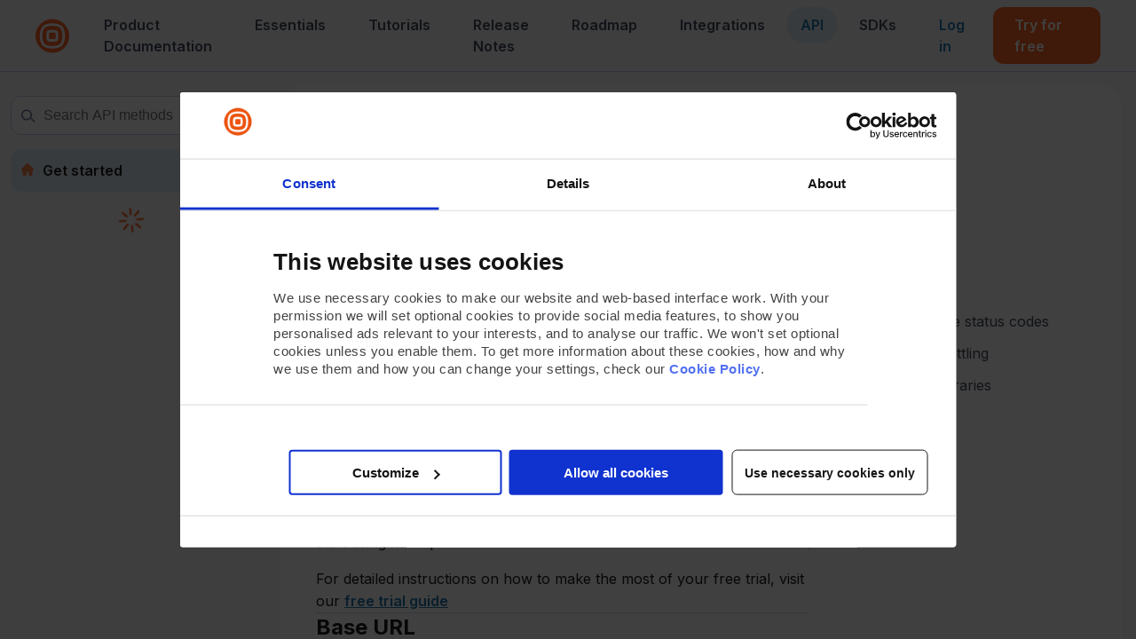

--- FILE ---
content_type: text/html; charset=utf-8
request_url: https://www.infobip.com/docs/api
body_size: 6393
content:
<!DOCTYPE html>
<!--[if IE]><html class='no-js ie' lang='en'><![endif]-->
<!--[if !IE]><!-->
<html lang="en-US" class="no-js" itemscope itemtype="http://schema.org/">
  <!--<![endif]-->
  <head>

    <script>
      window.dataLayer = window.dataLayer || [];
      function gtag() {
        window.dataLayer.push(arguments);
      }
      gtag("js", new Date());
      dataLayer.push({
        event: "pageView",
        contentType: "docs",
        contentGroup2: "Docs - API",
        contentGroup3: "en",
      });
    </script>
    <script async src="https://www.googletagmanager.com/gtm.js?id=GTM-T8FQHG7"></script>
    

    <meta charset="utf-8" />
    <meta http-equiv="X-UA-Compatible" content="IE=edge" />
    <meta name="viewport" content="width=device-width, height=device-height, initial-scale=1.0" />
    <meta name="theme-color" content="#FC6423" />
    <meta name="i18n-infobip-api-docs" content="app" />


    <title>Infobip API Documentation</title>
    <meta
      name="description"
      content="The documentation hub is a collection of product documentation, how-to-use cases, and general information about the platform created to help you get started with Infobip and get inspired on how to interact with your end-users."
    />
    <meta name="keywords" content="" />
    <meta name="author" content="Infobip Ltd." />
    <meta name="robots" content="INDEX, FOLLOW" />

    <!-- Open Graph -->
    <meta property="og:title" content="Infobip Documentation Hub" />
    <meta
      property="og:description"
      content="The documentation hub is a collection of product documentation, how-to-use cases, and general information about the platform created to help you get started with Infobip and get inspired on how to interact with your end-users."
    />
    <meta property="og:type" content="article" />
    <meta property="og:image" content="https://infobip-cdn-h0h7ekhqhgh4hgau.a02.azurefd.net/1g8x60m5haaeebc38sw9etdnqwq2orfxs6yjtxwklw767cqz71/social-share-docs.png" />

    <!-- Twitter Card -->
    <meta property="twitter:title" content="Infobip Documentation Hub" />
    <meta property="twitter:card" content="summary_large_image" />
    <meta
      property="twitter:description"
      content="The documentation hub is a collection of product documentation, how-to-use cases, and general information about the platform created to help you get started with Infobip and get inspired on how to interact with your end-users."
    />
    <meta property="twitter_image" content="https://infobip-cdn-h0h7ekhqhgh4hgau.a02.azurefd.net/1g8x60m5haaeebc38sw9etdnqwq2orfxs6yjtxwklw767cqz71/social-share-docs.png" />

    <link
      rel="apple-touch-icon"
      sizes="180x180"
      href="https://infobip-cdn-h0h7ekhqhgh4hgau.a02.azurefd.net/1g8x60m5haaeebc38sw9etdnqwq2orfxs6yjtxwklw767cqz71/apple-touch-icon.png"
    />
    <link
      rel="icon"
      type="image/png"
      sizes="32x32"
      href="https://infobip-cdn-h0h7ekhqhgh4hgau.a02.azurefd.net/1g8x60m5haaeebc38sw9etdnqwq2orfxs6yjtxwklw767cqz71/favicon-32x32.png"
    />
    <link
      rel="icon"
      type="image/png"
      sizes="16x16"
      href="https://infobip-cdn-h0h7ekhqhgh4hgau.a02.azurefd.net/1g8x60m5haaeebc38sw9etdnqwq2orfxs6yjtxwklw767cqz71/favicon-16x16.png"
    />
    <link
      rel="mask-icon"
      href="https://infobip-cdn-h0h7ekhqhgh4hgau.a02.azurefd.net/1g8x60m5haaeebc38sw9etdnqwq2orfxs6yjtxwklw767cqz71/safari-pinned-tab.svg"
      color="#7b7b7b"
    />
    <link
      rel="manifest"
      href="https://infobip-cdn-h0h7ekhqhgh4hgau.a02.azurefd.net/1g8x60m5haaeebc38sw9etdnqwq2orfxs6yjtxwklw767cqz71/site.webmanifest"
    />
    <meta name="apple-mobile-web-app-title" content="Infobip API Documentation" />
    <meta name="application-name" content="Infobip API Documentation" />
    <meta name="msapplication-TileColor" content="#cbea99" />
    <meta name="theme-color" content="#cbea99" />

    <link rel="preconnect" href="https://fonts.gstatic.com" crossorigin />
    <link
      href="https://fonts.googleapis.com/css2?family=Inter:wght@100;200;300;400;500;600;700;800;900&display=swap"
      rel="stylesheet"
    />

    <script
      id="Cookiebot"
      src="https://consent.cookiebot.com/uc.js"
      data-cbid="8bf9e413-70ff-4872-b70c-2019bcbb16c1"
      data-blockingmode="auto"
      type="text/javascript"
      defer
    ></script>
    <script
      id="utm-tracker"
      src="https://www.infobip.com/wp-content/themes/infobip2024/public/utm-tracker.js"
      type="text/javascript"
      defer
      ></script>

    <!-- Sentry Initialization (before React loads) -->
    <script>
      // Load Sentry dynamically with fallback
      (function() {
        var environment = 'production' || 'production';
        
        // Skip Sentry in development environment
        if (environment.indexOf('development') !== -1) {
          console.log('Sentry disabled in development environment');
          return;
        }
        
        var script = document.createElement('script');
        script.src = 'https://browser.sentry-cdn.com/9.46.0/bundle.tracing.replay.min.js';
        script.crossOrigin = 'anonymous';
        script.onload = function() {
          if (window.Sentry) {
            try {
              // Build integrations array with fallbacks
              var integrations = [];
              if (window.Sentry.browserTracingIntegration) {
                integrations.push(window.Sentry.browserTracingIntegration());
              }
              if (window.Sentry.replayIntegration) {
                integrations.push(window.Sentry.replayIntegration());
              }
              if (window.Sentry.captureConsoleIntegration) {
                integrations.push(window.Sentry.captureConsoleIntegration({ levels: ['error'] }));
              }

              window.Sentry.init({
                dsn: 'https://34ad6e09adb86c42873d4aa5a6bfc137@o1149271.ingest.us.sentry.io/4506693830443008',
                integrations: integrations,
                environment: environment,
                sampleRate: 0.5,
                tracesSampleRate: 0.1,
                replaysSessionSampleRate: 0.1,
                replaysOnErrorSampleRate: 1.0,
              });
              console.log('Sentry initialized successfully with', integrations.length, 'integrations');
            } catch (error) {
              console.warn('Sentry initialization failed:', error);
            }
          } else {
            console.warn('Sentry object not available after script load');
          }
        };
        script.onerror = function() {
          console.warn('Failed to load Sentry CDN script - will fallback to bundled version');
          // Set a flag so the React app knows to initialize Sentry
          window.__SENTRY_CDN_FAILED__ = true;
        };
        document.head.appendChild(script);
      })();
    </script>

    <style>
      .navbar {
        position: fixed;
        top: 0;
        left: 0;
        right: 0;
        background: #f8f9fd;
        z-index: 1000;
        height: fit-content;
        color: #424b5c;
        width: 100%;
        border-bottom: 1px solid #ececec;
        font-family: Inter, sans-serif;
        font-size: 16px;
        font-weight: 400;
        line-height: 1.5em;
        text-align: left;
        -webkit-font-smoothing: antialiased;
        text-rendering: optimizeSpeed !important;
        -webkit-text-size-adjust: 100%;
        text-size-adjust: 100%;
      }

      .menu-flex {
        display: flex;
        font-size: 16px;
        position: relative;
        color: #424b5c;
        margin-left: auto;
        margin-right: auto;
        height: 80px;
        padding-left: 24px;
        padding-right: 24px;
        gap: 34px;
      }

      .infobip-logo {
        margin: auto;
        position: relative;
        display: block;
        width: 38px;
        height: 38px;
        position: relative;
        display: block;
        -webkit-transform: translateY(-50%);
        -ms-transform: translateY(-50%);
        transform: translateY(-50%);
        top: 50%;
        margin-left: 16px;
        margin-right: 16px;
      }

      .redoc-container > div{
        min-height: calc(100vh - 80px);
        align-content: center;
      }
      .menu-list-desktop {
        display: flex;
        align-items: center;
        position: relative;
        list-style-type: none;
        margin-top: auto;
        margin-bottom: auto;
        font-family: Inter, sans-serif;
        display: -webkit-box;
        display: -webkit-flex;
        display: -ms-flexbox;
        display: flex;
        padding: 0;
        gap: 0.5125rem;
        left: -0.1rem;
      }

      .menu-item-desktop {
        display: flex;
        padding-left: 1rem;
        padding-right: 1rem;
        color: #424b5c;
        font-weight: bold;
        width: -webkit-fit-content;
        width: -moz-fit-content;
        width: fit-content;
        font-weight: 600;
        margin-left: -0.6rem;
        visibility: hidden;
        display: none;
        @media screen and (min-width: 70rem) {
          visibility: visible;
          display: -webkit-box;
          display: -webkit-flex;
          display: -ms-flexbox;
          display: flex;
        }

        a {
          position: relative;
          -webkit-text-decoration: none;
          text-decoration: none;
          color: #424b5c;
          display: -webkit-box;
          display: -webkit-flex;
          display: -ms-flexbox;
          display: flex;
          z-index: 2;
        }
      }

      .hamburger-wrapper {
        visibility: hidden;
        display: none;
        margin-left: auto;
        @media screen and (max-width: 70rem) {
          visibility: visible;
          display: block;
        }
        .menu__btn {
          display: -webkit-box;
          display: -webkit-flex;
          display: -ms-flexbox;
          display: flex;
          -webkit-align-items: center;
          -webkit-box-align: center;
          -ms-flex-align: center;
          align-items: center;
          top: 24px;
          width: 24px;
          height: 26px;
          position: relative;
          cursor: pointer;
          z-index: 1001;
          visibility: visible;
          span,
          span::before,
          span::after {
            display: block;
            position: absolute;
            width: 100%;
            height: 2px;
            background-color: #000;
            &:before {
              content: "";
              top: -6px;
            }
            &:after {
              content: "";
              top: 6px;
            }
          }
        }
      }
    </style>

		<script>
			function UpdateAlternateLinks() {
				const currentPath = window.location.pathname;

				Array.from(document.querySelectorAll('link[rel="alternate"]')).forEach((link) => link.remove());

				const linkX = document.createElement("link");
				linkX.rel = "alternate";
				linkX.hreflang = "x-default";
				linkX.href = `https://www.infobip.com${currentPath}`;
				document.head.appendChild(linkX);

				const linkJa = document.createElement("link");
				linkJa.rel = "alternate";
				linkJa.hreflang = "ja";
				linkJa.href = `https://ib.nttcpaas.com${currentPath}`;
				document.head.appendChild(linkJa);
			}

			// Wait for DOM to be ready before setting up the observer
			document.addEventListener("DOMContentLoaded", function() {
				// Initial update
				UpdateAlternateLinks();
				
				// Set up observer to watch for changes
				const observer = new MutationObserver((mutationList, observer) => {
					for(const mutation of mutationList){
						if(mutation.type === "childList" || mutation.type === "subtree"){
							UpdateAlternateLinks();
						}
					}
				});

				// Now document.body is guaranteed to exist
				observer.observe(document.body, {
					childList: true,
					subtree: true
				});
			});
		</script>

    <script src="https://d272uv7x5ewxfm.cloudfront.net/common/grafana-faro/1.8.2/faro-web-sdk.iife.js" defer></script>

    <script defer>
      if (window.GrafanaFaroWebSdk) {
                  window.GrafanaFaroWebSdk.initializeFaro({
                      url: "https://engagement.infobip.com/observability/faro/collect",
                      app: {
                          name: "infobip-api-docs",
                          namespace: "Infobip Portal",
                      },
                  });
      } else {
        console.error('GrafanaFaroWebSdk is not available on the window object.');
      }
    </script>

  </head>

  <body class="p-api-reference">
    <!-- Google Tag Manager (noscript) -->
    <noscript
      ><iframe
        src="https://www.googletagmanager.com/ns.html?id=GTM-T8FQHG7"
        height="0"
        width="0"
        style="display: none; visibility: hidden"
      ></iframe
    ></noscript>
    <!-- End Google Tag Manager (noscript) -->

    <div
      class="o-wrapper__main"
      data-content-category="C - Docs"
      data-content-subcategory=""
      data-content-language="en"
    >
      <main>
        <!-- Header START -->
        <header class="navbar">
          <div class="menu-flex">
            <a href="/">
              <svg
                class="infobip-logo"
                title="Infobip Logo"
                width="38"
                height="38"
                viewBox="0 0 38 39"
                fill="none"
                xmlns="http://www.w3.org/2000/svg"
              >
                <path
                  d="M29.8841 30.3801C27.8049 32.4574 23.7398 33.6946 19.0056 33.6946C14.2714 33.6946 10.2017 32.4574 8.12868 30.3801C6.05565 28.3027 4.80449 24.2366 4.80449 19.5031C4.80449 14.7695 6.04953 10.7065 8.12714 8.62759C10.2048 6.54873 14.276 5.30538 19.0117 5.30538C23.7475 5.30538 27.811 6.54873 29.8902 8.62759C31.9693 10.7065 33.2052 14.771 33.2052 19.5031C33.2052 24.2351 31.9556 28.3012 29.8841 30.3801ZM38.0051 19.5C38.0051 15.7422 36.8906 12.0687 34.8026 8.94417C32.7146 5.81964 29.7468 3.38436 26.2745 1.9463C22.8022 0.508233 18.9815 0.131969 15.2953 0.865088C11.6092 1.59821 8.22328 3.40778 5.56572 6.06498C2.90817 8.72218 1.09835 12.1077 0.365137 15.7933C-0.36808 19.4789 0.00823331 23.2992 1.44649 26.771C2.88475 30.2428 5.32035 33.2102 8.4453 35.2979C11.5703 37.3857 15.2442 38.5 19.0026 38.5C21.498 38.5 23.969 38.0086 26.2745 37.0537C28.58 36.0989 30.6748 34.6994 32.4394 32.935C34.2039 31.1707 35.6036 29.0762 36.5586 26.771C37.5136 24.4658 38.0051 21.9951 38.0051 19.5Z"
                  fill="#FC6423"
                ></path>
                <path
                  d="M22.6682 16.8408V22.0341C22.6695 22.3192 22.5576 22.5931 22.3571 22.7959C22.1567 22.9986 21.884 23.1136 21.5989 23.1156H16.3896C16.106 23.1176 15.8332 23.0069 15.6312 22.8079C15.4292 22.6088 15.3146 22.3377 15.3125 22.0541C15.3125 22.0475 15.3125 22.0408 15.3126 22.0341V16.8408C15.312 16.6992 15.3393 16.5588 15.3929 16.4278C15.4466 16.2967 15.5255 16.1775 15.6252 16.0769C15.7249 15.9764 15.8435 15.8964 15.9741 15.8417C16.1047 15.7869 16.2449 15.7585 16.3865 15.7579L16.3896 15.7578H21.5928C21.7344 15.7582 21.8746 15.7865 22.0053 15.8411C22.136 15.8957 22.2546 15.9754 22.3545 16.0758C22.4544 16.1763 22.5335 16.2954 22.5873 16.4264C22.6411 16.5573 22.6686 16.6976 22.6682 16.8393V16.8408Z"
                  fill="#FC6423"
                ></path>
                <path
                  d="M27.8993 10.535C26.4265 9.06251 22.9298 8.10938 18.99 8.10938C15.0501 8.10938 11.5533 9.06251 10.0806 10.535C8.60798 12.0075 7.65625 15.5084 7.65625 19.4492C7.65625 23.39 8.60187 26.891 10.0806 28.365C11.5594 29.839 15.0501 30.789 18.99 30.789C22.9298 30.789 26.4265 29.8359 27.8993 28.365C29.372 26.894 30.3251 23.39 30.3251 19.4492C30.3251 15.5084 29.3796 11.9998 27.8993 10.535ZM24.459 24.8808C24.1535 25.1863 23.2139 26.1242 18.9593 26.1242C14.7048 26.1242 13.7653 25.1909 13.4598 24.8808C13.1542 24.5708 12.2164 23.6375 12.2164 19.382C12.2164 15.1265 13.1497 14.1887 13.4598 13.8832C13.7699 13.5777 14.6972 12.6459 18.9593 12.6459C23.2215 12.6459 24.1443 13.5731 24.459 13.8832C24.7736 14.1932 25.6948 15.1265 25.6948 19.382C25.6948 23.6375 24.763 24.5662 24.459 24.8747V24.8808Z"
                  fill="#FC6423"
                ></path>
              </svg>
            </a>
            <ul class="menu-list-desktop">
              <li class="menu-item-desktop">
                <a href="https://www.infobip.com/docs/product-documentation">Product Documentation</a>
              </li>
              <li class="menu-item-desktop">
                <a href="https://www.infobip.com/docs/essentials">Essentials</a>
              </li>
              <li class="menu-item-desktop">
                <a href="https://www.infobip.com/docs/tutorials">Tutorials</a>
              </li>
              <li class="menu-item-desktop">
                <a href="https://www.infobip.com/docs/release-notes">Release Notes</a>
              </li>
              <li class="menu-item-desktop">
                <a href="https://roadmap.infobip.com" target="_blank">Roadmap</a>
              </li>
              <li class="menu-item-desktop">
                <a href="https://www.infobip.com/docs/integrations">Integrations</a>
              </li>
              <li class="menu-item-desktop">
                <a href="https://www.infobip.com/docs/api">API</a>
              </li>
              <li class="menu-item-desktop">
                <a href="https://www.infobip.com/docs/sdk">SDKs</a>
              </li>
            </ul>

            <div class="hamburger-wrapper">
              <label class="menu__btn" for="hamburger">
                <span></span>
              </label>
            </div>
          </div>
        </header>
        <!-- Header STOP -->
        <div class="o-wrapper__api-reference">
          <div class="redoc-container">
            <style>
              body {
                font-family: Inter;
                margin: 0;
                padding: 0;
              }
            </style>
            <redoc />
          </div>
        </div>
      </main>
    </div>

    <link
      rel="stylesheet"
      type="text/css"
      media="all"
      href="https://www.infobip.com/docs/assets/css/new-cookie-styles.css"
    />
    <script src="https://www.infobip.com/docs/assets/js/new-cookie-script.js" type="text/javascript" defer></script>

    <!-- Dynamic CSS bundles injection -->

    <!-- Preload critical JavaScript bundles -->

    <!-- Dynamic JavaScript bundles injection -->
    <script src="https://infobip-cdn-h0h7ekhqhgh4hgau.a02.azurefd.net/api-docs/production/js/vendor/vendor.api-core.js" type="text/javascript" data-cookieconsent="ignore" defer crossorigin="anonymous"></script>
    <script src="https://infobip-cdn-h0h7ekhqhgh4hgau.a02.azurefd.net/api-docs/production/js/vendor/vendor.api-parsing.js" type="text/javascript" data-cookieconsent="ignore" defer crossorigin="anonymous"></script>
    <script src="https://infobip-cdn-h0h7ekhqhgh4hgau.a02.azurefd.net/api-docs/production/js/vendor/vendor.codegen~0.js" type="text/javascript" data-cookieconsent="ignore" defer crossorigin="anonymous"></script>
    <script src="https://infobip-cdn-h0h7ekhqhgh4hgau.a02.azurefd.net/api-docs/production/js/vendor/vendor.codegen~1.js" type="text/javascript" data-cookieconsent="ignore" defer crossorigin="anonymous"></script>
    <script src="https://infobip-cdn-h0h7ekhqhgh4hgau.a02.azurefd.net/api-docs/production/js/vendor/vendor.codegen~10.js" type="text/javascript" data-cookieconsent="ignore" defer crossorigin="anonymous"></script>
    <script src="https://infobip-cdn-h0h7ekhqhgh4hgau.a02.azurefd.net/api-docs/production/js/vendor/vendor.codegen~11.js" type="text/javascript" data-cookieconsent="ignore" defer crossorigin="anonymous"></script>
    <script src="https://infobip-cdn-h0h7ekhqhgh4hgau.a02.azurefd.net/api-docs/production/js/vendor/vendor.codegen~12.js" type="text/javascript" data-cookieconsent="ignore" defer crossorigin="anonymous"></script>
    <script src="https://infobip-cdn-h0h7ekhqhgh4hgau.a02.azurefd.net/api-docs/production/js/vendor/vendor.codegen~13.js" type="text/javascript" data-cookieconsent="ignore" defer crossorigin="anonymous"></script>
    <script src="https://infobip-cdn-h0h7ekhqhgh4hgau.a02.azurefd.net/api-docs/production/js/vendor/vendor.codegen~15.js" type="text/javascript" data-cookieconsent="ignore" defer crossorigin="anonymous"></script>
    <script src="https://infobip-cdn-h0h7ekhqhgh4hgau.a02.azurefd.net/api-docs/production/js/vendor/vendor.codegen~15172d55.js" type="text/javascript" data-cookieconsent="ignore" defer crossorigin="anonymous"></script>
    <script src="https://infobip-cdn-h0h7ekhqhgh4hgau.a02.azurefd.net/api-docs/production/js/vendor/vendor.codegen~16.js" type="text/javascript" data-cookieconsent="ignore" defer crossorigin="anonymous"></script>
    <script src="https://infobip-cdn-h0h7ekhqhgh4hgau.a02.azurefd.net/api-docs/production/js/vendor/vendor.codegen~18.js" type="text/javascript" data-cookieconsent="ignore" defer crossorigin="anonymous"></script>
    <script src="https://infobip-cdn-h0h7ekhqhgh4hgau.a02.azurefd.net/api-docs/production/js/vendor/vendor.codegen~19.js" type="text/javascript" data-cookieconsent="ignore" defer crossorigin="anonymous"></script>
    <script src="https://infobip-cdn-h0h7ekhqhgh4hgau.a02.azurefd.net/api-docs/production/js/vendor/vendor.codegen~20.js" type="text/javascript" data-cookieconsent="ignore" defer crossorigin="anonymous"></script>
    <script src="https://infobip-cdn-h0h7ekhqhgh4hgau.a02.azurefd.net/api-docs/production/js/vendor/vendor.codegen~21.js" type="text/javascript" data-cookieconsent="ignore" defer crossorigin="anonymous"></script>
    <script src="https://infobip-cdn-h0h7ekhqhgh4hgau.a02.azurefd.net/api-docs/production/js/vendor/vendor.codegen~22.js" type="text/javascript" data-cookieconsent="ignore" defer crossorigin="anonymous"></script>
    <script src="https://infobip-cdn-h0h7ekhqhgh4hgau.a02.azurefd.net/api-docs/production/js/vendor/vendor.codegen~24.js" type="text/javascript" data-cookieconsent="ignore" defer crossorigin="anonymous"></script>
    <script src="https://infobip-cdn-h0h7ekhqhgh4hgau.a02.azurefd.net/api-docs/production/js/vendor/vendor.codegen~25.js" type="text/javascript" data-cookieconsent="ignore" defer crossorigin="anonymous"></script>
    <script src="https://infobip-cdn-h0h7ekhqhgh4hgau.a02.azurefd.net/api-docs/production/js/vendor/vendor.codegen~26.js" type="text/javascript" data-cookieconsent="ignore" defer crossorigin="anonymous"></script>
    <script src="https://infobip-cdn-h0h7ekhqhgh4hgau.a02.azurefd.net/api-docs/production/js/vendor/vendor.codegen~27.js" type="text/javascript" data-cookieconsent="ignore" defer crossorigin="anonymous"></script>
    <script src="https://infobip-cdn-h0h7ekhqhgh4hgau.a02.azurefd.net/api-docs/production/js/vendor/vendor.codegen~28.js" type="text/javascript" data-cookieconsent="ignore" defer crossorigin="anonymous"></script>
    <script src="https://infobip-cdn-h0h7ekhqhgh4hgau.a02.azurefd.net/api-docs/production/js/vendor/vendor.codegen~29.js" type="text/javascript" data-cookieconsent="ignore" defer crossorigin="anonymous"></script>
    <script src="https://infobip-cdn-h0h7ekhqhgh4hgau.a02.azurefd.net/api-docs/production/js/vendor/vendor.codegen~3.js" type="text/javascript" data-cookieconsent="ignore" defer crossorigin="anonymous"></script>
    <script src="https://infobip-cdn-h0h7ekhqhgh4hgau.a02.azurefd.net/api-docs/production/js/vendor/vendor.codegen~30.js" type="text/javascript" data-cookieconsent="ignore" defer crossorigin="anonymous"></script>
    <script src="https://infobip-cdn-h0h7ekhqhgh4hgau.a02.azurefd.net/api-docs/production/js/vendor/vendor.codegen~31.js" type="text/javascript" data-cookieconsent="ignore" defer crossorigin="anonymous"></script>
    <script src="https://infobip-cdn-h0h7ekhqhgh4hgau.a02.azurefd.net/api-docs/production/js/vendor/vendor.codegen~32.js" type="text/javascript" data-cookieconsent="ignore" defer crossorigin="anonymous"></script>
    <script src="https://infobip-cdn-h0h7ekhqhgh4hgau.a02.azurefd.net/api-docs/production/js/vendor/vendor.codegen~33.js" type="text/javascript" data-cookieconsent="ignore" defer crossorigin="anonymous"></script>
    <script src="https://infobip-cdn-h0h7ekhqhgh4hgau.a02.azurefd.net/api-docs/production/js/vendor/vendor.codegen~34.js" type="text/javascript" data-cookieconsent="ignore" defer crossorigin="anonymous"></script>
    <script src="https://infobip-cdn-h0h7ekhqhgh4hgau.a02.azurefd.net/api-docs/production/js/vendor/vendor.codegen~35.js" type="text/javascript" data-cookieconsent="ignore" defer crossorigin="anonymous"></script>
    <script src="https://infobip-cdn-h0h7ekhqhgh4hgau.a02.azurefd.net/api-docs/production/js/vendor/vendor.codegen~3614c4be.js" type="text/javascript" data-cookieconsent="ignore" defer crossorigin="anonymous"></script>
    <script src="https://infobip-cdn-h0h7ekhqhgh4hgau.a02.azurefd.net/api-docs/production/js/vendor/vendor.codegen~37.js" type="text/javascript" data-cookieconsent="ignore" defer crossorigin="anonymous"></script>
    <script src="https://infobip-cdn-h0h7ekhqhgh4hgau.a02.azurefd.net/api-docs/production/js/vendor/vendor.codegen~374e533b.js" type="text/javascript" data-cookieconsent="ignore" defer crossorigin="anonymous"></script>
    <script src="https://infobip-cdn-h0h7ekhqhgh4hgau.a02.azurefd.net/api-docs/production/js/vendor/vendor.codegen~38.js" type="text/javascript" data-cookieconsent="ignore" defer crossorigin="anonymous"></script>
    <script src="https://infobip-cdn-h0h7ekhqhgh4hgau.a02.azurefd.net/api-docs/production/js/vendor/vendor.codegen~39.js" type="text/javascript" data-cookieconsent="ignore" defer crossorigin="anonymous"></script>
    <script src="https://infobip-cdn-h0h7ekhqhgh4hgau.a02.azurefd.net/api-docs/production/js/vendor/vendor.codegen~4.js" type="text/javascript" data-cookieconsent="ignore" defer crossorigin="anonymous"></script>
    <script src="https://infobip-cdn-h0h7ekhqhgh4hgau.a02.azurefd.net/api-docs/production/js/vendor/vendor.codegen~40.js" type="text/javascript" data-cookieconsent="ignore" defer crossorigin="anonymous"></script>
    <script src="https://infobip-cdn-h0h7ekhqhgh4hgau.a02.azurefd.net/api-docs/production/js/vendor/vendor.codegen~42.js" type="text/javascript" data-cookieconsent="ignore" defer crossorigin="anonymous"></script>
    <script src="https://infobip-cdn-h0h7ekhqhgh4hgau.a02.azurefd.net/api-docs/production/js/vendor/vendor.codegen~5.js" type="text/javascript" data-cookieconsent="ignore" defer crossorigin="anonymous"></script>
    <script src="https://infobip-cdn-h0h7ekhqhgh4hgau.a02.azurefd.net/api-docs/production/js/vendor/vendor.codegen~6.js" type="text/javascript" data-cookieconsent="ignore" defer crossorigin="anonymous"></script>
    <script src="https://infobip-cdn-h0h7ekhqhgh4hgau.a02.azurefd.net/api-docs/production/js/vendor/vendor.codegen~6ec90941.js" type="text/javascript" data-cookieconsent="ignore" defer crossorigin="anonymous"></script>
    <script src="https://infobip-cdn-h0h7ekhqhgh4hgau.a02.azurefd.net/api-docs/production/js/vendor/vendor.codegen~7.js" type="text/javascript" data-cookieconsent="ignore" defer crossorigin="anonymous"></script>
    <script src="https://infobip-cdn-h0h7ekhqhgh4hgau.a02.azurefd.net/api-docs/production/js/vendor/vendor.codegen~7ec99388.js" type="text/javascript" data-cookieconsent="ignore" defer crossorigin="anonymous"></script>
    <script src="https://infobip-cdn-h0h7ekhqhgh4hgau.a02.azurefd.net/api-docs/production/js/vendor/vendor.codegen~8.js" type="text/javascript" data-cookieconsent="ignore" defer crossorigin="anonymous"></script>
    <script src="https://infobip-cdn-h0h7ekhqhgh4hgau.a02.azurefd.net/api-docs/production/js/vendor/vendor.codegen~871de078.js" type="text/javascript" data-cookieconsent="ignore" defer crossorigin="anonymous"></script>
    <script src="https://infobip-cdn-h0h7ekhqhgh4hgau.a02.azurefd.net/api-docs/production/js/vendor/vendor.codegen~8fecb337.js" type="text/javascript" data-cookieconsent="ignore" defer crossorigin="anonymous"></script>
    <script src="https://infobip-cdn-h0h7ekhqhgh4hgau.a02.azurefd.net/api-docs/production/js/vendor/vendor.other-0.js" type="text/javascript" data-cookieconsent="ignore" defer crossorigin="anonymous"></script>
    <script src="https://infobip-cdn-h0h7ekhqhgh4hgau.a02.azurefd.net/api-docs/production/js/vendor/vendor.other-1.js" type="text/javascript" data-cookieconsent="ignore" defer crossorigin="anonymous"></script>
    <script src="https://infobip-cdn-h0h7ekhqhgh4hgau.a02.azurefd.net/api-docs/production/js/vendor/vendor.other-10.js" type="text/javascript" data-cookieconsent="ignore" defer crossorigin="anonymous"></script>
    <script src="https://infobip-cdn-h0h7ekhqhgh4hgau.a02.azurefd.net/api-docs/production/js/vendor/vendor.other-12.js" type="text/javascript" data-cookieconsent="ignore" defer crossorigin="anonymous"></script>
    <script src="https://infobip-cdn-h0h7ekhqhgh4hgau.a02.azurefd.net/api-docs/production/js/vendor/vendor.other-13.js" type="text/javascript" data-cookieconsent="ignore" defer crossorigin="anonymous"></script>
    <script src="https://infobip-cdn-h0h7ekhqhgh4hgau.a02.azurefd.net/api-docs/production/js/vendor/vendor.other-14.js" type="text/javascript" data-cookieconsent="ignore" defer crossorigin="anonymous"></script>
    <script src="https://infobip-cdn-h0h7ekhqhgh4hgau.a02.azurefd.net/api-docs/production/js/vendor/vendor.other-15.js" type="text/javascript" data-cookieconsent="ignore" defer crossorigin="anonymous"></script>
    <script src="https://infobip-cdn-h0h7ekhqhgh4hgau.a02.azurefd.net/api-docs/production/js/vendor/vendor.other-16.js" type="text/javascript" data-cookieconsent="ignore" defer crossorigin="anonymous"></script>
    <script src="https://infobip-cdn-h0h7ekhqhgh4hgau.a02.azurefd.net/api-docs/production/js/vendor/vendor.other-17.js" type="text/javascript" data-cookieconsent="ignore" defer crossorigin="anonymous"></script>
    <script src="https://infobip-cdn-h0h7ekhqhgh4hgau.a02.azurefd.net/api-docs/production/js/vendor/vendor.other-18.js" type="text/javascript" data-cookieconsent="ignore" defer crossorigin="anonymous"></script>
    <script src="https://infobip-cdn-h0h7ekhqhgh4hgau.a02.azurefd.net/api-docs/production/js/vendor/vendor.other-19.js" type="text/javascript" data-cookieconsent="ignore" defer crossorigin="anonymous"></script>
    <script src="https://infobip-cdn-h0h7ekhqhgh4hgau.a02.azurefd.net/api-docs/production/js/vendor/vendor.other-2.js" type="text/javascript" data-cookieconsent="ignore" defer crossorigin="anonymous"></script>
    <script src="https://infobip-cdn-h0h7ekhqhgh4hgau.a02.azurefd.net/api-docs/production/js/vendor/vendor.other-20.js" type="text/javascript" data-cookieconsent="ignore" defer crossorigin="anonymous"></script>
    <script src="https://infobip-cdn-h0h7ekhqhgh4hgau.a02.azurefd.net/api-docs/production/js/vendor/vendor.other-21.js" type="text/javascript" data-cookieconsent="ignore" defer crossorigin="anonymous"></script>
    <script src="https://infobip-cdn-h0h7ekhqhgh4hgau.a02.azurefd.net/api-docs/production/js/vendor/vendor.other-22.js" type="text/javascript" data-cookieconsent="ignore" defer crossorigin="anonymous"></script>
    <script src="https://infobip-cdn-h0h7ekhqhgh4hgau.a02.azurefd.net/api-docs/production/js/vendor/vendor.other-23.js" type="text/javascript" data-cookieconsent="ignore" defer crossorigin="anonymous"></script>
    <script src="https://infobip-cdn-h0h7ekhqhgh4hgau.a02.azurefd.net/api-docs/production/js/vendor/vendor.other-24.js" type="text/javascript" data-cookieconsent="ignore" defer crossorigin="anonymous"></script>
    <script src="https://infobip-cdn-h0h7ekhqhgh4hgau.a02.azurefd.net/api-docs/production/js/vendor/vendor.other-3.js" type="text/javascript" data-cookieconsent="ignore" defer crossorigin="anonymous"></script>
    <script src="https://infobip-cdn-h0h7ekhqhgh4hgau.a02.azurefd.net/api-docs/production/js/vendor/vendor.other-4.js" type="text/javascript" data-cookieconsent="ignore" defer crossorigin="anonymous"></script>
    <script src="https://infobip-cdn-h0h7ekhqhgh4hgau.a02.azurefd.net/api-docs/production/js/vendor/vendor.other-5.js" type="text/javascript" data-cookieconsent="ignore" defer crossorigin="anonymous"></script>
    <script src="https://infobip-cdn-h0h7ekhqhgh4hgau.a02.azurefd.net/api-docs/production/js/vendor/vendor.other-6.js" type="text/javascript" data-cookieconsent="ignore" defer crossorigin="anonymous"></script>
    <script src="https://infobip-cdn-h0h7ekhqhgh4hgau.a02.azurefd.net/api-docs/production/js/vendor/vendor.other-7.js" type="text/javascript" data-cookieconsent="ignore" defer crossorigin="anonymous"></script>
    <script src="https://infobip-cdn-h0h7ekhqhgh4hgau.a02.azurefd.net/api-docs/production/js/vendor/vendor.other-8.js" type="text/javascript" data-cookieconsent="ignore" defer crossorigin="anonymous"></script>
    <script src="https://infobip-cdn-h0h7ekhqhgh4hgau.a02.azurefd.net/api-docs/production/js/vendor/vendor.other-9.js" type="text/javascript" data-cookieconsent="ignore" defer crossorigin="anonymous"></script>
    <script src="https://infobip-cdn-h0h7ekhqhgh4hgau.a02.azurefd.net/api-docs/production/js/vendor/vendor.other-e3c45fcd.js" type="text/javascript" data-cookieconsent="ignore" defer crossorigin="anonymous"></script>
    <script src="https://infobip-cdn-h0h7ekhqhgh4hgau.a02.azurefd.net/api-docs/production/js/vendor/vendor.react-ext.js" type="text/javascript" data-cookieconsent="ignore" defer crossorigin="anonymous"></script>
    <script src="https://infobip-cdn-h0h7ekhqhgh4hgau.a02.azurefd.net/api-docs/production/js/vendor/vendor.react.js" type="text/javascript" data-cookieconsent="ignore" defer crossorigin="anonymous"></script>
    <script src="https://infobip-cdn-h0h7ekhqhgh4hgau.a02.azurefd.net/api-docs/production/js/vendor/vendor.search.js" type="text/javascript" data-cookieconsent="ignore" defer crossorigin="anonymous"></script>
    <script src="https://infobip-cdn-h0h7ekhqhgh4hgau.a02.azurefd.net/api-docs/production/js/vendor/vendor.state.js" type="text/javascript" data-cookieconsent="ignore" defer crossorigin="anonymous"></script>
    <script src="https://infobip-cdn-h0h7ekhqhgh4hgau.a02.azurefd.net/api-docs/production/js/vendor/vendor.ui.js" type="text/javascript" data-cookieconsent="ignore" defer crossorigin="anonymous"></script>
    <script src="https://infobip-cdn-h0h7ekhqhgh4hgau.a02.azurefd.net/api-docs/production/js/vendor/vendor.utils.js" type="text/javascript" data-cookieconsent="ignore" defer crossorigin="anonymous"></script>
    <script src="https://infobip-cdn-h0h7ekhqhgh4hgau.a02.azurefd.net/api-docs/production/js/2.0.54-SNAPSHOT-production-test-2/app.app~0.f928dfd4e17a9b02.js" type="text/javascript" data-cookieconsent="ignore" defer crossorigin="anonymous"></script>
    <script src="https://infobip-cdn-h0h7ekhqhgh4hgau.a02.azurefd.net/api-docs/production/js/2.0.54-SNAPSHOT-production-test-2/app.app~1.267716585cf05b4d.js" type="text/javascript" data-cookieconsent="ignore" defer crossorigin="anonymous"></script>
    <script src="https://infobip-cdn-h0h7ekhqhgh4hgau.a02.azurefd.net/api-docs/production/js/2.0.54-SNAPSHOT-production-test-2/app.6362.9d15b7d7e97030fc.chunk.js" type="text/javascript" data-cookieconsent="ignore" defer crossorigin="anonymous"></script>

    <!-- Build metadata -->
    <script>
      window.__BUILD_INFO__ = {
        environment: 'production',
        buildTime: '2026-01-23T16:06:59.369Z',
        bundles: {
          js: ['js/vendor/vendor.api-core.js','js/vendor/vendor.api-parsing.js','js/vendor/vendor.codegen~0.js','js/vendor/vendor.codegen~1.js','js/vendor/vendor.codegen~10.js','js/vendor/vendor.codegen~11.js','js/vendor/vendor.codegen~12.js','js/vendor/vendor.codegen~13.js','js/vendor/vendor.codegen~15.js','js/vendor/vendor.codegen~15172d55.js','js/vendor/vendor.codegen~16.js','js/vendor/vendor.codegen~18.js','js/vendor/vendor.codegen~19.js','js/vendor/vendor.codegen~20.js','js/vendor/vendor.codegen~21.js','js/vendor/vendor.codegen~22.js','js/vendor/vendor.codegen~24.js','js/vendor/vendor.codegen~25.js','js/vendor/vendor.codegen~26.js','js/vendor/vendor.codegen~27.js','js/vendor/vendor.codegen~28.js','js/vendor/vendor.codegen~29.js','js/vendor/vendor.codegen~3.js','js/vendor/vendor.codegen~30.js','js/vendor/vendor.codegen~31.js','js/vendor/vendor.codegen~32.js','js/vendor/vendor.codegen~33.js','js/vendor/vendor.codegen~34.js','js/vendor/vendor.codegen~35.js','js/vendor/vendor.codegen~3614c4be.js','js/vendor/vendor.codegen~37.js','js/vendor/vendor.codegen~374e533b.js','js/vendor/vendor.codegen~38.js','js/vendor/vendor.codegen~39.js','js/vendor/vendor.codegen~4.js','js/vendor/vendor.codegen~40.js','js/vendor/vendor.codegen~42.js','js/vendor/vendor.codegen~5.js','js/vendor/vendor.codegen~6.js','js/vendor/vendor.codegen~6ec90941.js','js/vendor/vendor.codegen~7.js','js/vendor/vendor.codegen~7ec99388.js','js/vendor/vendor.codegen~8.js','js/vendor/vendor.codegen~871de078.js','js/vendor/vendor.codegen~8fecb337.js','js/vendor/vendor.other-0.js','js/vendor/vendor.other-1.js','js/vendor/vendor.other-10.js','js/vendor/vendor.other-12.js','js/vendor/vendor.other-13.js','js/vendor/vendor.other-14.js','js/vendor/vendor.other-15.js','js/vendor/vendor.other-16.js','js/vendor/vendor.other-17.js','js/vendor/vendor.other-18.js','js/vendor/vendor.other-19.js','js/vendor/vendor.other-2.js','js/vendor/vendor.other-20.js','js/vendor/vendor.other-21.js','js/vendor/vendor.other-22.js','js/vendor/vendor.other-23.js','js/vendor/vendor.other-24.js','js/vendor/vendor.other-3.js','js/vendor/vendor.other-4.js','js/vendor/vendor.other-5.js','js/vendor/vendor.other-6.js','js/vendor/vendor.other-7.js','js/vendor/vendor.other-8.js','js/vendor/vendor.other-9.js','js/vendor/vendor.other-e3c45fcd.js','js/vendor/vendor.react-ext.js','js/vendor/vendor.react.js','js/vendor/vendor.search.js','js/vendor/vendor.state.js','js/vendor/vendor.ui.js','js/vendor/vendor.utils.js','js/2.0.54-SNAPSHOT-production-test-2/app.app~0.f928dfd4e17a9b02.js','js/2.0.54-SNAPSHOT-production-test-2/app.app~1.267716585cf05b4d.js','js/2.0.54-SNAPSHOT-production-test-2/app.6362.9d15b7d7e97030fc.chunk.js',],
          css: []
        }
      };
    </script>
  <script defer src="https://static.cloudflareinsights.com/beacon.min.js/vcd15cbe7772f49c399c6a5babf22c1241717689176015" integrity="sha512-ZpsOmlRQV6y907TI0dKBHq9Md29nnaEIPlkf84rnaERnq6zvWvPUqr2ft8M1aS28oN72PdrCzSjY4U6VaAw1EQ==" data-cf-beacon='{"rayId":"9c34d021c93c14c2","version":"2025.9.1","serverTiming":{"name":{"cfExtPri":true,"cfEdge":true,"cfOrigin":true,"cfL4":true,"cfSpeedBrain":true,"cfCacheStatus":true}},"token":"1f700540527549958dfff44363f6be67","b":1}' crossorigin="anonymous"></script>
</body>
</html>


--- FILE ---
content_type: text/css
request_url: https://www.infobip.com/docs/assets/css/new-cookie-styles.css
body_size: 604
content:
#CybotCookiebotDialog {
    top: 50% !important;
    left: 50% !important;
    width: 100% !important;
    max-width: 875px !important;
    padding-bottom: 35px !important;
    border: none !important;
    border-radius: 4px !important;
    margin: auto !important;
    box-shadow: none !important;
    transform: translate(-50%, -50%) !important;
}
#CybotCookiebotDialog #CybotCookiebotDialogBody {
    box-sizing: border-box !important;
    padding: 35px 100px 35px 0 !important;
    overflow: auto !important;
}
@media (max-width: 767px) {
    #CybotCookiebotDialog #CybotCookiebotDialogBody {
        padding: 15px 10px 15px 0 !important;
    }
}
#CybotCookiebotDialog #CybotCookiebotDialogPoweredbyLink {
    margin-top: -8px !important;
    margin-left: 27px !important;
}
@media (max-width: 767px) {
    #CybotCookiebotDialog #CybotCookiebotDialogPoweredbyLink {
        display: none !important;
    }
}
#CybotCookiebotDialog #CybotCookiebotDialogBodyContent {
    padding: 0 0 0 100px !important;
}
@media (max-width: 767px) {
    #CybotCookiebotDialog #CybotCookiebotDialogBodyContent {
        padding: 0 0 0 10px !important;
    }
}
#CybotCookiebotDialog #CybotCookiebotDialogBodyButtons {
    display: flex !important;
    align-items: center !important;
    padding: 0 0 0 100px !important;
    margin: 0 !important;
}
@media (max-width: 767px) {
    #CybotCookiebotDialog #CybotCookiebotDialogBodyButtons {
        padding: 0 0 0 10px !important;
    }
}
#CybotCookiebotDialog #CybotCookiebotDialogBodyButtonAccept,
#CybotCookiebotDialog #CybotCookiebotDialogBodyButtonDetails,
#CybotCookiebotDialog #CybotCookiebotDialogBodyButtonDecline,
#CybotCookiebotDialog #AcceptSelected {
    flex: 1!important;
    padding: 15px 0 !important;
    border: 1px solid #171717 !important;
    border-radius: 6px !important;
    margin: 0 !important;
    background-image: none !important;
    background-color: #ffffff !important;
    color: #171717!important;
    font-family: "ProximaNova-Bold", sans-serif !important;
    font-size: 14px !important;
    font-weight: 700 !important;
    text-align: center !important;
    text-decoration: none !important;
}

#CybotCookiebotDialog #CybotCookiebotDialogBodyButtonAccept:hover,
#CybotCookiebotDialog #CybotCookiebotDialogBodyButtonDecline:hover,
#CybotCookiebotDialog #AcceptSelected:hover {
  border: 1px solid #ff5500 !important;
  background-color: #ff5500 !important;
  color: #FFFFFF!important;
}
#CybotCookiebotDialog #CybotCookiebotDialogBodyButtonAccept {
    order: 0 !important;
}
#CybotCookiebotDialog #CybotCookiebotDialogBodyButtonDetails {
    order: 2 !important;
    border: 1px solid #171717 !important;
    background-color: #ffffff !important;
}
#CybotCookiebotDialog #CybotCookiebotDialogBodyButtonDetails:hover {
    background-color: #171717 !important;
    color: #ffffff !important;
}
#CybotCookiebotDialog #CybotCookiebotDialogBodyContentTitle {
    font-size: 26px !important;
    line-height: 32px !important;
}
#CybotCookiebotDialog #CybotCookiebotDialogBodyContentText {
    margin-top: 15px !important;
    margin-bottom: 25px !important;
    opacity: 0.8 !important;
    line-height: 20px !important;
}
#CybotCookiebotDialog #CybotCookiebotDialogDetailBody {
    max-width: 100% !important;
    padding: 0 100px !important;
}
@media (max-width: 767px) {
    #CybotCookiebotDialog #CybotCookiebotDialogDetailBody {
        padding: 0 10px !important;
    }
}

#CybotCookiebotDialog #CybotCookiebotDialogBodyButtonDecline {
    display: block !important;
    order: 1 !important;
    margin-right: 10px !important;
    margin-left: 10px !important;
}
#CybotCookiebotDialog #AcceptSelected {
  order: 3 !important;
}

.CybotCookiebotDialogDetailBodyContentCookieTypeTable {
  display: none;
}
.CybotCookiebotDialogDetailBodyContentCookieTypeTableContainer.active .CybotCookiebotDialogDetailBodyContentCookieTypeTable {
  display: table;
}

@media (max-width: 499px) {
  #CybotCookiebotDialogBodyButtons {
    flex-direction: column!important;
  }

  #CybotCookiebotDialogBodyButtons > a {
    width: 100%!important;
  }

  #CybotCookiebotDialogBodyButtonDecline {
    margin: 7px 0!important;
  }
}
.showCookieDetailLink {
  padding: 10px 15px !important;
  border: 1px solid #E4E4E4 !important;
  border-radius: 0 !important;
  margin-top: 10px!important;
  background-color: #ffffff !important;
  background-image: url("https://cf-cdn.infobip.com/assets/2022/ic-chevron-down-orange.svg") !important;
  background-position: calc(100% - 15px) center;
  background-repeat: no-repeat;
  background-size: 14px;
  text-decoration: none!important;
}
.showCookieDetailLink:hover {
  border: 1px solid #ff5500 !important;
  color: #ff5500!important;
}
.CybotCookiebotDialogDetailBodyContentCookieTypeTableContainer.active .showCookieDetailLink {
  background-image: url("https://cf-cdn.infobip.com/assets/2022/ic-chevron-up-orange.svg") !important;
}


--- FILE ---
content_type: image/svg+xml
request_url: https://infobip-cdn-h0h7ekhqhgh4hgau.a02.azurefd.net/api-docs/production/images/5c4b3c218cc1188c.svg
body_size: 2576
content:
<svg width="38"
     height="39"
     viewBox="0 0 38 39"
     fill="none"
     xmlns="http://www.w3.org/2000/svg">
    <path d="M29.8841 30.3801C27.8049 32.4574 23.7398 33.6946 19.0056 33.6946C14.2714 33.6946 10.2017 32.4574 8.12868 30.3801C6.05565 28.3027 4.80449 24.2366 4.80449 19.5031C4.80449 14.7695 6.04953 10.7065 8.12714 8.62759C10.2048 6.54873 14.276 5.30538 19.0117 5.30538C23.7475 5.30538 27.811 6.54873 29.8902 8.62759C31.9693 10.7065 33.2052 14.771 33.2052 19.5031C33.2052 24.2351 31.9556 28.3012 29.8841 30.3801ZM38.0051 19.5C38.0051 15.7422 36.8906 12.0687 34.8026 8.94417C32.7146 5.81964 29.7468 3.38436 26.2745 1.9463C22.8022 0.508233 18.9815 0.131969 15.2953 0.865088C11.6092 1.59821 8.22328 3.40778 5.56572 6.06498C2.90817 8.72218 1.09835 12.1077 0.365137 15.7933C-0.36808 19.4789 0.00823331 23.2992 1.44649 26.771C2.88475 30.2428 5.32035 33.2102 8.4453 35.2979C11.5703 37.3857 15.2442 38.5 19.0026 38.5C21.498 38.5 23.969 38.0086 26.2745 37.0537C28.58 36.0989 30.6748 34.6994 32.4394 32.935C34.2039 31.1707 35.6036 29.0762 36.5586 26.771C37.5136 24.4658 38.0051 21.9951 38.0051 19.5Z"
          fill="#FC6423"></path>
    <path d="M22.6682 16.8408V22.0341C22.6695 22.3192 22.5576 22.5931 22.3571 22.7959C22.1567 22.9986 21.884 23.1136 21.5989 23.1156H16.3896C16.106 23.1176 15.8332 23.0069 15.6312 22.8079C15.4292 22.6088 15.3146 22.3377 15.3125 22.0541C15.3125 22.0475 15.3125 22.0408 15.3126 22.0341V16.8408C15.312 16.6992 15.3393 16.5588 15.3929 16.4278C15.4466 16.2967 15.5255 16.1775 15.6252 16.0769C15.7249 15.9764 15.8435 15.8964 15.9741 15.8417C16.1047 15.7869 16.2449 15.7585 16.3865 15.7579L16.3896 15.7578H21.5928C21.7344 15.7582 21.8746 15.7865 22.0053 15.8411C22.136 15.8957 22.2546 15.9754 22.3545 16.0758C22.4544 16.1763 22.5335 16.2954 22.5873 16.4264C22.6411 16.5573 22.6686 16.6976 22.6682 16.8393V16.8408Z"
          fill="#FC6423"></path>
    <path d="M27.8993 10.535C26.4265 9.06251 22.9298 8.10938 18.99 8.10938C15.0501 8.10938 11.5533 9.06251 10.0806 10.535C8.60798 12.0075 7.65625 15.5084 7.65625 19.4492C7.65625 23.39 8.60187 26.891 10.0806 28.365C11.5594 29.839 15.0501 30.789 18.99 30.789C22.9298 30.789 26.4265 29.8359 27.8993 28.365C29.372 26.894 30.3251 23.39 30.3251 19.4492C30.3251 15.5084 29.3796 11.9998 27.8993 10.535ZM24.459 24.8808C24.1535 25.1863 23.2139 26.1242 18.9593 26.1242C14.7048 26.1242 13.7653 25.1909 13.4598 24.8808C13.1542 24.5708 12.2164 23.6375 12.2164 19.382C12.2164 15.1265 13.1497 14.1887 13.4598 13.8832C13.7699 13.5777 14.6972 12.6459 18.9593 12.6459C23.2215 12.6459 24.1443 13.5731 24.459 13.8832C24.7736 14.1932 25.6948 15.1265 25.6948 19.382C25.6948 23.6375 24.763 24.5662 24.459 24.8747V24.8808Z"
          fill="#FC6423"></path>
</svg>


--- FILE ---
content_type: application/javascript
request_url: https://infobip-cdn-h0h7ekhqhgh4hgau.a02.azurefd.net/api-docs/production/js/vendor/vendor.other-22.js
body_size: 56039
content:
"use strict";(this.webpackChunkredoc=this.webpackChunkredoc||[]).push([["8263"],{24559:function(e,t,n){let r;n.d(t,{POv:()=>eP,oOl:()=>er,A5X:()=>eu.A,gVM:()=>U.gV,v4G:()=>E.v4,Lks:()=>A.Lk,gO7:()=>Q.gO,ra$:()=>U.r,Kje:()=>M.Kj,SHb:()=>te,q05:()=>ej,J5g:()=>U.J5,HFg:()=>ey.HF,eS6:()=>tS.e,sg1:()=>em.s,TJx:()=>b.TJ,xOK:()=>v.xO,s57:()=>c,JLo:()=>V,LcL:()=>x.Lc,M6o:()=>Q.M6,jR5:()=>e8,BdH:()=>tv.B,CjU:()=>q.Cj,Z8o:()=>eb,OlX:()=>U.Ol,bJ7:()=>Y.bJ,SB$:()=>K.SB,a32:()=>td.a3,JzO:()=>en.Jz,BP1:()=>es,i_H:()=>x.i_,KGd:()=>W,Xv1:()=>eH,Dlv:()=>tn.Dl,cxB:()=>U.cx,k1m:()=>C.k1,kMB:()=>tb.kM,nV6:()=>A.nV,NfB:()=>e6.Nf,XrR:()=>eT.Xr,QhP:()=>v.Qh,faT:()=>tn.f,m6W:()=>E.m6,h4Q:()=>q.h4,NAV:()=>U.NA,vk7:()=>o.vk,NJk:()=>td.NJ,vQy:()=>td.vQ,rIz:()=>_,M1O:()=>A.M1,rBJ:()=>e5,Cqz:()=>I,MFp:()=>tE.M,zft:()=>O.zf,sOo:()=>Y.sO,JDW:()=>x.JD,T2n:()=>Y.T2,qpI:()=>ta,sy5:()=>x.sy,B5C:()=>ee,WtO:()=>U.Wt,VNx:()=>U.VN,xEo:()=>tc.xE,AJB:()=>b.AJ,gdQ:()=>o.gd,kJz:()=>J.k,HGh:()=>P.H,sp:()=>ey.sp,xgT:()=>Z.xg,kgz:()=>tn.kg,Een:()=>e6.Ee,xcj:()=>x.xc,B$X:()=>tf,LyG:()=>e3,fse:()=>x.fs,wdu:()=>U.wd,o55:()=>E.o5,ltm:()=>B,$X7:()=>Q.$X,Sni:()=>x.Sn,mGx:()=>el.mG,y9f:()=>ec.y,lu8:()=>O.lu,J0r:()=>U.J0,jGH:()=>x.jG,zQq:()=>v.zQ,XW:()=>Z.XW,hbM:()=>A.hb,Ts3:()=>x.Ts,rB8:()=>E.rB,rmA:()=>E.rm,Dj5:()=>ek,dbj:()=>Q.db,yF9:()=>o.yF,GSj:()=>ey.GS,dTn:()=>to,YzC:()=>i.Yz,_CY:()=>eo._C,Scv:()=>ec.S,Bk8:()=>v.Bk,sil:()=>e6.si,Qae:()=>U.Q,k3F:()=>O.k3,n2X:()=>q.n2,bNC:()=>q.bN,eln:()=>tT.e,zUj:()=>v.zU,Q8G:()=>eo.Q8,pK6:()=>v.pK,ZQR:()=>e_.Z,ASG:()=>d,CpW:()=>U.Cp,iYr:()=>eh.i,yHI:()=>q.yH,Uzm:()=>eg.U,NcP:()=>ed.N,gt1:()=>eT.gt,BDr:()=>Y.BD,DxB:()=>eB,S86:()=>eF.S8,HWU:()=>C.HW,W6z:()=>Y.W6,SAr:()=>U.SA,mHI:()=>eo.mH,xHs:()=>Y.xH,uTn:()=>x.uT,ie4:()=>tx.i,fd9:()=>k.f,LrQ:()=>h,pqi:()=>i.pq,Dpn:()=>U.Dp,iwW:()=>ep.i,NFG:()=>Y.NF,oao:()=>U.o,urQ:()=>tp,pOI:()=>ey.pO,N8V:()=>b.N8,OWl:()=>a.O,tev:()=>eM.t,UkH:()=>A.Uk,m7v:()=>td.m7,aji:()=>p,wzg:()=>$.w,bX:()=>U.bX,KEY:()=>ef.K,NKQ:()=>ei,wqC:()=>en.wq,V4C:()=>A.V4,Arq:()=>ex,QE:()=>eD,l7K:()=>U.l7,QhF:()=>eC.Q,c9o:()=>x.c9,Y7d:()=>A.Y7,X7D:()=>N.X,eJT:()=>Q.eJ,KUX:()=>E.KU,ELd:()=>ed.E,yCj:()=>e7,QdQ:()=>Y.Qd,myY:()=>ey.my,KgX:()=>Y.Kg,qQn:()=>o.qQ,cdm:()=>eF.cd,sBd:()=>T,kyV:()=>U.ky,HdQ:()=>tc.Hd,mES:()=>q.mE,snP:()=>eY,EfG:()=>x.Ef,X7H:()=>tu.X,$Nc:()=>tc.$N,Dv1:()=>D,v5e:()=>tr,et6:()=>v.et});var s=n(71034),a=n(72181),i=n(89818),o=n(98317);let l={},u={};function c(e,t){l[e]=l[e]||[],l[e].push(t)}function d(e,t){if(!u[e]){u[e]=!0;try{t()}catch(t){s.T&&i.Yz.error(`Error while instrumenting ${e}`,t)}}}function p(e,t){let n=e&&l[e];if(n)for(let r of n)try{r(t)}catch(t){s.T&&i.Yz.error(`Error while triggering instrumentation handler.
Type: ${e}
Name: ${(0,o.qQ)(r)}
Error:`,t)}}let f=null;function h(e){let t="error";c(t,e),d(t,m)}function m(){f=a.O.onerror,a.O.onerror=function(e,t,n,r,s){return p("error",{column:r,error:s,line:n,msg:e,url:t}),!!f&&f.apply(this,arguments)},a.O.onerror.__SENTRY_INSTRUMENTED__=!0}let g=null;function _(e){let t="unhandledrejection";c(t,e),d(t,y)}function y(){g=a.O.onunhandledrejection,a.O.onunhandledrejection=function(e){return p("unhandledrejection",e),!g||g.apply(this,arguments)},a.O.onunhandledrejection.__SENTRY_INSTRUMENTED__=!0}var v=n(39891),b=n(69671);let S=!1;function T(){S||(e.tag="sentry_tracingErrorCallback",S=!0,h(e),_(e));function e(){let e=(0,v.Bk)(),t=e&&(0,v.zU)(e);if(t){let e="internal_error";s.T&&i.Yz.log(`[Tracing] Root span: ${e} -> Global error occurred`),t.setStatus({code:b.TJ,message:e})}}}n(22528);var E=n(15304),x=n(47227),k=n(7864),w=n(6949),O=n(27793),C=n(15966),$=n(13556),z=n(14166),A=n(35280);let I={idleTimeout:1e3,finalTimeout:3e4,childSpanTimeout:15e3};function D(e,t={}){let n,r=new Map,a=!1,o="externalFinish",l=!t.disableAutoFinish,u=[],{idleTimeout:c=I.idleTimeout,finalTimeout:d=I.finalTimeout,childSpanTimeout:p=I.childSpanTimeout,beforeSpanEnd:f}=t,h=(0,E.KU)();if(!h||!(0,k.f)()){let e=new $.w,t={sample_rate:"0",sampled:"false",...(0,C.k1)(e)};return(0,C.LZ)(e,t),e}let m=(0,E.o5)(),g=(0,v.Bk)(),_=function(e){let t=(0,A.Uk)(e);return(0,w.r)((0,E.o5)(),t),s.T&&i.Yz.log("[Tracing] Started span is an idle span"),t}(e);function y(){n&&(clearTimeout(n),n=void 0)}function S(e){y(),n=setTimeout(()=>{!a&&0===r.size&&l&&(o="idleTimeout",_.end(e))},c)}function T(e){n=setTimeout(()=>{!a&&l&&(o="heartbeatFailed",_.end(e))},p)}function N(e){a=!0,r.clear(),u.forEach(e=>e()),(0,w.r)(m,g);let t=(0,v.et)(_),{start_timestamp:n}=t;if(!n)return;t.data[x.fs]||_.setAttribute(x.fs,o),i.Yz.log(`[Tracing] Idle span "${t.op}" finished`);let l=(0,v.xO)(_).filter(e=>e!==_),p=0;l.forEach(t=>{t.isRecording()&&(t.setStatus({code:b.TJ,message:"cancelled"}),t.end(e),s.T&&i.Yz.log("[Tracing] Cancelling span since span ended early",JSON.stringify(t,void 0,2)));let{timestamp:n=0,start_timestamp:r=0}=(0,v.et)(t),a=r<=e,o=n-r<=(d+c)/1e3;if(s.T){let e=JSON.stringify(t,void 0,2);a?o||i.Yz.log("[Tracing] Discarding span since it finished after idle span final timeout",e):i.Yz.log("[Tracing] Discarding span since it happened after idle span was finished",e)}(!o||!a)&&((0,v.VS)(_,t),p++)}),p>0&&_.setAttribute("sentry.idle_span_discarded_spans",p)}return _.end=new Proxy(_.end,{apply(e,t,n){if(f&&f(_),t instanceof $.w)return;let[r,...s]=n,a=r||(0,O.zf)(),i=(0,v.cI)(a),o=(0,v.xO)(_).filter(e=>e!==_);if(!o.length)return N(i),Reflect.apply(e,t,[i,...s]);let l=o.map(e=>(0,v.et)(e).timestamp).filter(e=>!!e),u=l.length?Math.max(...l):void 0,c=(0,v.et)(_).start_timestamp,p=Math.min(c?c+d/1e3:1/0,Math.max(c||-1/0,Math.min(i,u||1/0)));return N(p),Reflect.apply(e,t,[p,...s])}}),u.push(h.on("spanStart",e=>{var t;!(a||e===_||(0,v.et)(e).timestamp||e instanceof z.W&&e.isStandaloneSpan())&&(0,v.xO)(_).includes(e)&&(t=e.spanContext().spanId,y(),r.set(t,!0),T((0,O.zf)()+p/1e3))})),u.push(h.on("spanEnd",e=>{if(!a){var t;t=e.spanContext().spanId,r.has(t)&&r.delete(t),0===r.size&&S((0,O.zf)()+c/1e3)}})),u.push(h.on("idleSpanEnableAutoFinish",e=>{e===_&&(l=!0,S(),r.size&&T())})),t.disableAutoFinish||S(),setTimeout(()=>{a||(_.setStatus({code:b.TJ,message:"deadline_exceeded"}),o="finalTimeout",_.end())},d),_}var N=n(54157);n(53516),n(81342),n(85370);var U=n(43571);n(86340),n(20720);var L=n(86728);n(8680);var P=n(51156);n(46373);var J=n(41624),M=n(52493),j=(n(57623),n(13105)),Y=n(59352);let R={trace:1,debug:5,info:9,warn:13,error:17,fatal:21};var K=n(7327),q=n(43664);function F(e,t,n,r=!0){n&&(!e[t]||r)&&(e[t]=n)}function H(e,t){var n;let r=X(),s=(n=e,X().get(n));void 0===s?r.set(e,[t]):(r.set(e,[...s,t]),s.length>=100&&B(e,s))}function W(e,t=(0,E.KU)(),n=(0,E.o5)(),r=H){if(!t){s.T&&i.Yz.warn("No client available to capture log.");return}let{release:a,environment:o,enableLogs:l,beforeSendLog:u,_experiments:c}=t.getOptions();if(!(l??c?.enableLogs)){s.T&&i.Yz.warn("logging option not enabled, log will not be captured.");return}let d=u??c?.beforeSendLog,[,p]=(0,M.V8)(t,n),f={...e.attributes},{user:{id:h,email:m,username:g}}=function(e){let t=(0,E.m6)().getScopeData();return(0,j.Rg)(t,(0,E.rm)().getScopeData()),(0,j.Rg)(t,e.getScopeData()),t}(n);F(f,"user.id",h,!1),F(f,"user.email",m,!1),F(f,"user.name",g,!1),F(f,"sentry.release",a),F(f,"sentry.environment",o);let{name:_,version:y}=t.getSdkMetadata()?.sdk??{};F(f,"sentry.sdk.name",_),F(f,"sentry.sdk.version",y);let v=e.message;if((0,Y.NF)(v)){let{__sentry_template_string__:e,__sentry_template_values__:t=[]}=v;f["sentry.message.template"]=e,t.forEach((e,t)=>{f[`sentry.message.parameter.${t}`]=e})}let b=(0,w.f)(n);F(f,"sentry.trace.parent_span_id",b?.spanContext().spanId);let S={...e,attributes:f};t.emit("beforeCaptureLog",S);let T=d?(0,i.pq)(()=>d(S)):S;if(!T){t.recordDroppedEvent("before_send","log_item",1),s.T&&i.Yz.warn("beforeSendLog returned null, log will not be captured.");return}let{level:x,message:k,attributes:C={},severityNumber:$}=T;r(t,{timestamp:(0,O.zf)(),level:x,body:k,trace_id:p?.trace_id,severity_number:$??R[x],attributes:Object.keys(C).reduce((e,t)=>(e[t]=function(e){switch(typeof e){case"number":if(Number.isInteger(e))return{value:e,type:"integer"};return{value:e,type:"double"};case"boolean":return{value:e,type:"boolean"};case"string":return{value:e,type:"string"};default:{let t="";try{t=JSON.stringify(e)??""}catch{}return{value:t,type:"string"}}}}(C[t]),e),{})}),t.emit("afterCaptureLog",T)}function B(e,t){var n;let r=t??(n=e,X().get(n))??[];if(0===r.length)return;let s=e.getOptions(),a=function(e,t,n,r){let s={};return t?.sdk&&(s.sdk={name:t.sdk.name,version:t.sdk.version}),n&&r&&(s.dsn=(0,K.SB)(r)),(0,q.h4)(s,[[{type:"log",item_count:e.length,content_type:"application/vnd.sentry.items.log+json"},{items:e}]])}(r,s._metadata,s.tunnel,e.getDsn());X().set(e,[]),e.emit("flushLogs"),e.sendEnvelope(a)}function X(){return(0,L.BY)("clientToLogBufferMap",()=>new WeakMap)}var Q=n(61080),G=n(51439),Z=n(32914);M.Kj;function V(e,t){!0===t.debug&&(s.T?i.Yz.enable():(0,i.pq)(()=>{console.warn("[Sentry] Cannot initialize SDK with `debug` option using a non-debug bundle.")})),(0,E.o5)().update(t.initialScope);let n=new e(t);return ee(n),n.init(),n}function ee(e){(0,E.o5)().setClient(e)}var et=n(17697),en=n(46635);function er(e,t,n=(0,et.C)(e.bufferSize||64)){let r={};return{send:function(a){let o=[];if((0,q.yH)(a,(t,n)=>{let s=(0,q.zk)(n);(0,en.Jz)(r,s)?e.recordDroppedEvent("ratelimit_backoff",s):o.push(t)}),0===o.length)return(0,Z.XW)({});let l=(0,q.h4)(a[0],o),u=t=>{(0,q.yH)(l,(n,r)=>{e.recordDroppedEvent(t,(0,q.zk)(r))})};return n.add(()=>t({body:(0,q.bN)(l)}).then(e=>(void 0!==e.statusCode&&(e.statusCode<200||e.statusCode>=300)&&s.T&&i.Yz.warn(`Sentry responded with status code ${e.statusCode} to sent event.`),r=(0,en.wq)(r,e),e),e=>{throw u("network_error"),s.T&&i.Yz.error("Encountered error running transport request:",e),e})).then(e=>e,e=>{if(e===et.a)return s.T&&i.Yz.error("Skipped sending event because buffer is full."),u("queue_overflow"),(0,Z.XW)({});throw e})},flush:e=>n.drain(e)}}function es(e){function t(...e){s.T&&i.Yz.log("[Offline]:",...e)}return n=>{let r,s=e(n);if(!n.createStore)throw Error("No `createStore` function was provided");let a=n.createStore(n),i=5e3;function o(e){r&&clearTimeout(r),"number"!=typeof(r=setTimeout(async()=>{r=void 0;let e=await a.shift();e&&(t("Attempting to send previously queued event"),e[0].sent_at=new Date().toISOString(),u(e,!0).catch(e=>{t("Failed to retry sending",e)}))},e))&&r.unref&&r.unref()}function l(){r||(o(i),i=Math.min(2*i,36e5))}async function u(e,r=!1){if(!r&&(0,q.hP)(e,["replay_event","replay_recording"]))return await a.push(e),o(100),{};try{if(n.shouldSend&&await n.shouldSend(e)===!1)throw Error("Envelope not sent because `shouldSend` callback returned false");let t=await s.send(e),r=100;if(t){if(t.headers?.["retry-after"])r=(0,en.FA)(t.headers["retry-after"]);else if(t.headers?.["x-sentry-rate-limits"])r=6e4;else if((t.statusCode||0)>=400)return t}return o(r),i=5e3,t}catch(s){var c;if(await (c=i,!(0,q.hP)(e,["client_report"])&&(!n.shouldStore||n.shouldStore(e,s,c))))return r?await a.unshift(e):await a.push(e),l(),t("Error sending. Event queued.",s),{};throw s}}return n.flushAtStartup&&l(),{send:u,flush:e=>(void 0===e&&(i=5e3,o(100)),s.flush(e))}}}function ea(e,t){let n;return(0,q.yH)(e,(e,r)=>(t.includes(r)&&(n=Array.isArray(e)?e[1]:void 0),!!n)),n}function ei(e,t){return n=>{let r=e(n),s=new Map;function a(t,r){let a=r?`${t}:${r}`:t,i=s.get(a);if(!i){let o=(0,K.hH)(t);if(!o)return;let l=(0,J.Z)(o,n.tunnel);i=r?(t=>{let n=e(t);return{...n,send:async e=>{let t=ea(e,["event","transaction","profile","replay_event"]);return t&&(t.release=r),n.send(e)}}})({...n,url:l}):e({...n,url:l}),s.set(a,i)}return[t,i]}return{send:async function(e){let n=t({envelope:e,getEvent:function(t){return ea(e,t?.length?t:["event"])}}).map(e=>"string"==typeof e?a(e,void 0):a(e.dsn,e.release)).filter(e=>!!e),s=n.length?n:[["",r]];return(await Promise.all(s.map(([t,n])=>n.send((0,q.h4)(t?{...e[0],dsn:t}:e[0],e[1])))))[0]},flush:async function(e){let t=[...s.values(),r];return(await Promise.all(t.map(t=>t.flush(e)))).every(e=>e)}}}}var eo=n(28162),el=n(21689),eu=n(54153);n(68438);var ec=n(7679),ed=n(93209),ep=n(67749),ef=n(39427),eh=n(28099);n(40653);var em=n(97627);n(21415);var eg=n(98713),e_=n(83394),ey=n(71803);let ev=new WeakMap,eb=(0,eo._C)(()=>({name:"FunctionToString",setupOnce(){r=Function.prototype.toString;try{Function.prototype.toString=function(...e){let t=(0,ey.sp)(this),n=ev.has((0,E.KU)())&&void 0!==t?t:this;return r.apply(n,e)}}catch{}},setup(e){ev.set(e,!0)}}));var eS=n(48865),eT=n(73797);let eE=[/^Script error\.?$/,/^Javascript error: Script error\.? on line 0$/,/^ResizeObserver loop completed with undelivered notifications.$/,/^Cannot redefine property: googletag$/,/^Can't find variable: gmo$/,/^undefined is not an object \(evaluating 'a\.[A-Z]'\)$/,'can\'t redefine non-configurable property "solana"',"vv().getRestrictions is not a function. (In 'vv().getRestrictions(1,a)', 'vv().getRestrictions' is undefined)","Can't find variable: _AutofillCallbackHandler",/^Non-Error promise rejection captured with value: Object Not Found Matching Id:\d+, MethodName:simulateEvent, ParamCount:\d+$/,/^Java exception was raised during method invocation$/],ex=(0,eo._C)((e={})=>{let t;return{name:"EventFilters",setup(n){t=ew(e,n.getOptions())},processEvent:(n,r,a)=>(t||(t=ew(e,a.getOptions())),!function(e,t){if(e.type){if("transaction"===e.type&&function(e,t){if(!t?.length)return!1;let n=e.transaction;return!!n&&(0,eT.Xr)(n,t)}(e,t.ignoreTransactions))return s.T&&i.Yz.warn(`Event dropped due to being matched by \`ignoreTransactions\` option.
Event: ${(0,Q.$X)(e)}`),!0}else{var n,r,a;if(n=e,r=t.ignoreErrors,r?.length&&(0,eS.G)(n).some(e=>(0,eT.Xr)(e,r)))return s.T&&i.Yz.warn(`Event dropped due to being matched by \`ignoreErrors\` option.
Event: ${(0,Q.$X)(e)}`),!0;if(a=e,a.exception?.values?.length&&!a.message&&!a.exception.values.some(e=>e.stacktrace||e.type&&"Error"!==e.type||e.value))return s.T&&i.Yz.warn(`Event dropped due to not having an error message, error type or stacktrace.
Event: ${(0,Q.$X)(e)}`),!0;if(function(e,t){if(!t?.length)return!1;let n=eO(e);return!!n&&(0,eT.Xr)(n,t)}(e,t.denyUrls))return s.T&&i.Yz.warn(`Event dropped due to being matched by \`denyUrls\` option.
Event: ${(0,Q.$X)(e)}.
Url: ${eO(e)}`),!0;if(!function(e,t){if(!t?.length)return!0;let n=eO(e);return!n||(0,eT.Xr)(n,t)}(e,t.allowUrls))return s.T&&i.Yz.warn(`Event dropped due to not being matched by \`allowUrls\` option.
Event: ${(0,Q.$X)(e)}.
Url: ${eO(e)}`),!0}return!1}(n,t)?n:null)}}),ek=(0,eo._C)((e={})=>({...ex(e),name:"InboundFilters"}));function ew(e={},t={}){return{allowUrls:[...e.allowUrls||[],...t.allowUrls||[]],denyUrls:[...e.denyUrls||[],...t.denyUrls||[]],ignoreErrors:[...e.ignoreErrors||[],...t.ignoreErrors||[],...e.disableErrorDefaults?[]:eE],ignoreTransactions:[...e.ignoreTransactions||[],...t.ignoreTransactions||[]]}}function eO(e){try{let t=[...e.exception?.values??[]].reverse().find(e=>e.mechanism?.parent_id===void 0&&e.stacktrace?.frames?.length),n=t?.stacktrace?.frames;return n?function(e=[]){for(let t=e.length-1;t>=0;t--){let n=e[t];if(n&&"<anonymous>"!==n.filename&&"[native code]"!==n.filename)return n.filename||null}return null}(n):null}catch{return s.T&&i.Yz.error(`Cannot extract url for event ${(0,Q.$X)(e)}`),null}}var eC=n(28389);(0,eo._C)((e={})=>{let t=e.limit||5,n=e.key||"cause";return{name:"LinkedErrors",preprocessEvent(e,r,s){let a=s.getOptions();(0,eC.Q)(G.K8,a.stackParser,n,t,e,r)}}});let e$=new Map,ez=new Set;function eA(e,t){try{t.exception.values.forEach(t=>{if(t.stacktrace)for(let n of t.stacktrace.frames||[]){if(!n.filename||n.module_metadata)continue;let t=function(e,t){if(a.O._sentryModuleMetadata)for(let t of Object.keys(a.O._sentryModuleMetadata)){let n=a.O._sentryModuleMetadata[t];if(!ez.has(t)){for(let r of(ez.add(t),e(t).reverse()))if(r.filename){e$.set(r.filename,n);break}}}return e$.get(t)}(e,n.filename);t&&(n.module_metadata=t)}})}catch{}}function eI(e){try{e.exception.values.forEach(e=>{if(e.stacktrace)for(let t of e.stacktrace.frames||[])delete t.module_metadata})}catch{}}let eD=(0,eo._C)(()=>({name:"ModuleMetadata",setup(e){e.on("beforeEnvelope",e=>{(0,q.yH)(e,(e,t)=>{if("event"===t){let t=Array.isArray(e)?e[1]:void 0;t&&(eI(t),e[1]=t)}})}),e.on("applyFrameMetadata",t=>{t.type||eA(e.getOptions().stackParser,t)})}}));var eN=n(46706),eU=n(54672);let eL={cookies:!0,data:!0,headers:!0,query_string:!0,url:!0};function eP(e){let t="console";c(t,e),d(t,eJ)}function eJ(){"console"in a.O&&i.Ow.forEach(function(e){e in a.O.console&&(0,ey.GS)(a.O.console,e,function(t){return i.Z9[e]=t,function(...t){p("console",{args:t,level:e});let n=i.Z9[e];n?.apply(a.O.console,t)}})})}(0,eo._C)((e={})=>{let t={...eL,...e.include};return{name:"RequestData",processEvent(e,n,r){let{sdkProcessingMetadata:s={}}=e,{normalizedRequest:a,ipAddress:i}=s,o={...t,ip:t.ip??r.getOptions().sendDefaultPii};return a&&function(e,t,n,r){if(e.request={...e.request,...function(e,t){let n={},r={...e.headers};return t.headers&&(n.headers=r,t.cookies||delete r.cookie,t.ip||eU.b.forEach(e=>{delete r[e]})),n.method=e.method,t.url&&(n.url=e.url),t.cookies&&(n.cookies=e.cookies||(r?.cookie?(0,eN.K)(r.cookie):void 0)||{}),t.query_string&&(n.query_string=e.query_string),t.data&&(n.data=e.data),n}(t,r)},r.ip){let r=t.headers&&(0,eU.D)(t.headers)||n.ipAddress;r&&(e.user={...e.user,ip_address:r})}}(e,a,{ipAddress:i},o),e}}});var eM=n(24895);let ej=(0,eo._C)((e={})=>{let t=e.levels||i.Ow,n=e.handled??!0;return{name:"CaptureConsole",setup(e){"console"in a.O&&eP(({args:r,level:s})=>{(0,E.KU)()===e&&t.includes(s)&&function(e,t,n){let r={level:(0,eM.t)(t),extra:{arguments:e}};(0,E.v4)(s=>{if(s.addEventProcessor(e=>(e.logger="console",(0,Q.M6)(e,{handled:n,type:"console"}),e)),"assert"===t){if(!e[0]){let t=`Assertion failed: ${(0,eT.gt)(e.slice(1)," ")||"console.assert"}`;s.setExtra("arguments",e.slice(1)),(0,U.wd)(t,r)}return}let a=e.find(e=>e instanceof Error);if(a)return void(0,U.Cp)(a,r);let i=(0,eT.gt)(e," ");(0,U.wd)(i,r)})}(r,s,n)})}}}),eY=(0,eo._C)(()=>{let e;return{name:"Dedupe",processEvent(t){if(t.type)return t;try{var n,r;if(n=t,(r=e)&&(function(e,t){let n=e.message,r=t.message;return(!!n||!!r)&&(!n||!!r)&&(!!n||!r)&&n===r&&!!eK(e,t)&&!!eR(e,t)&&!0}(n,r)||function(e,t){let n=eq(t),r=eq(e);return!!n&&!!r&&n.type===r.type&&n.value===r.value&&!!eK(e,t)&&!!eR(e,t)}(n,r)))return s.T&&i.Yz.warn("Event dropped due to being a duplicate of previously captured event."),null}catch{}return e=t}}});function eR(e,t){let n=(0,o.RV)(e),r=(0,o.RV)(t);if(!n&&!r)return!0;if(n&&!r||!n&&r||r.length!==n.length)return!1;for(let e=0;e<r.length;e++){let t=r[e],s=n[e];if(t.filename!==s.filename||t.lineno!==s.lineno||t.colno!==s.colno||t.function!==s.function)return!1}return!0}function eK(e,t){let n=e.fingerprint,r=t.fingerprint;if(!n&&!r)return!0;if(n&&!r||!n&&r)return!1;try{return n.join("")===r.join("")}catch{return!1}}function eq(e){return e.exception?.values?.[0]}var eF=n(6365);let eH=(0,eo._C)((e={})=>{let{depth:t=3,captureErrorCause:n=!0}=e;return{name:"ExtraErrorData",processEvent(e,r,a){let{maxValueLength:o=250}=a.getOptions();return function(e,t={},n,r,a){if(!t.originalException||!(0,Y.bJ)(t.originalException))return e;let o=t.originalException.name||t.originalException.constructor.name,l=function(e,t,n){try{let r=["name","message","stack","line","column","fileName","lineNumber","columnNumber","toJSON"],s={};for(let t of Object.keys(e)){if(-1!==r.indexOf(t))continue;let a=e[t];s[t]=(0,Y.bJ)(a)||"string"==typeof a?(0,eT.xv)(`${a}`,n):a}if(t&&void 0!==e.cause&&(s.cause=(0,Y.bJ)(e.cause)?e.cause.toString():e.cause),"function"==typeof e.toJSON){let t=e.toJSON();for(let e of Object.keys(t)){let n=t[e];s[e]=(0,Y.bJ)(n)?n.toString():n}}return s}catch(e){s.T&&i.Yz.error("Unable to extract extra data from the Error object:",e)}return null}(t.originalException,r,a);if(l){let t={...e.contexts},r=(0,eF.S8)(l,n);return(0,Y.Qd)(r)&&((0,ey.my)(r,"__sentry_skip_normalization__",!0),t[o]=r),{...e,contexts:t}}return e}(e,r,t,n,o)}}});var eW=n(53839);let eB=(0,eo._C)((e={})=>{let t=e.root,n=e.prefix||"app:///",r="window"in a.O&&!!a.O.window,s=e.iteratee||function({isBrowser:e,root:t,prefix:n}){return r=>{if(!r.filename)return r;let s=/^[a-zA-Z]:\\/.test(r.filename)||r.filename.includes("\\")&&!r.filename.includes("/"),a=/^\//.test(r.filename);if(e){if(t){let e=r.filename;0===e.indexOf(t)&&(r.filename=e.replace(t,n))}}else if(s||a){let e=s?r.filename.replace(/^[a-zA-Z]:/,"").replace(/\\/g,"/"):r.filename,a=t?(0,eW.V8)(t,e):(0,eW.P8)(e);r.filename=`${n}${a}`}return r}}({isBrowser:r,root:t,prefix:n});return{name:"RewriteFrames",processEvent(e){let t=e;return e.exception&&Array.isArray(e.exception.values)&&(t=function(e){try{return{...e,exception:{...e.exception,values:e.exception.values.map(e=>{var t;return{...e,...e.stacktrace&&{stacktrace:{...t=e.stacktrace,frames:t?.frames?.map(e=>s(e))}}}})}}}catch{return e}}(t)),t}}}),eX=["reauthenticate","signInAnonymously","signInWithOAuth","signInWithIdToken","signInWithOtp","signInWithPassword","signInWithSSO","signOut","signUp","verifyOtp"],eQ=["createUser","deleteUser","listUsers","getUserById","updateUserById","inviteUserByEmail"],eG={eq:"eq",neq:"neq",gt:"gt",gte:"gte",lt:"lt",lte:"lte",like:"like","like(all)":"likeAllOf","like(any)":"likeAnyOf",ilike:"ilike","ilike(all)":"ilikeAllOf","ilike(any)":"ilikeAnyOf",is:"is",in:"in",cs:"contains",cd:"containedBy",sr:"rangeGt",nxl:"rangeGte",sl:"rangeLt",nxr:"rangeLte",adj:"rangeAdjacent",ov:"overlaps",fts:"",plfts:"plain",phfts:"phrase",wfts:"websearch",not:"not"},eZ=["select","insert","upsert","update","delete"];function eV(e){try{e.__SENTRY_INSTRUMENTED__=!0}catch{}}function e0(e){try{return e.__SENTRY_INSTRUMENTED__}catch{return!1}}function e1(e,t=!1){return new Proxy(e,{apply:(n,r,s)=>(0,A.Lk)({name:`auth ${t?"(admin) ":""}${e.name}`,attributes:{[x.JD]:"auto.db.supabase",[x.uT]:"db","db.system":"postgresql","db.operation":`auth.${t?"admin.":""}${e.name}`}},e=>Reflect.apply(n,r,s).then(t=>(t&&"object"==typeof t&&"error"in t&&t.error?(e.setStatus({code:b.TJ}),(0,U.Cp)(t.error,{mechanism:{handled:!1}})):e.setStatus({code:b.F3}),e.end(),t)).catch(t=>{throw e.setStatus({code:b.TJ}),e.end(),(0,U.Cp)(t,{mechanism:{handled:!1}}),t}).then(...s))})}let e8=e=>{var t;if(!e){s.T&&i.Yz.warn("Supabase integration was not installed because no Supabase client was provided.");return}e0((t=e.constructor===Function?e:e.constructor).prototype.from)||(t.prototype.from=new Proxy(t.prototype.from,{apply(e,t,n){let r=Reflect.apply(e,t,n);return function(e){for(let t of eZ)e0(e.prototype[t])||(e.prototype[t]=new Proxy(e.prototype[t],{apply(e,n,r){let a=Reflect.apply(e,n,r),o=a.constructor;return s.T&&i.Yz.log(`Instrumenting ${t} operation's PostgRESTFilterBuilder`),e0(o.prototype.then)||(o.prototype.then=new Proxy(o.prototype.then,{apply(e,t,n){let r=function(e,t={}){switch(e){case"GET":return"select";case"POST":if(t.Prefer?.includes("resolution="))return"upsert";return"insert";case"PATCH":return"update";case"DELETE":return"delete";default:return"<unknown-op>"}}(t.method,t.headers);if(!eZ.includes(r)||!t?.url?.pathname||"string"!=typeof t.url.pathname)return Reflect.apply(e,t,n);let s=t.url.pathname.split("/"),a=s.length>0?s[s.length-1]:"",i=[];for(let[e,n]of t.url.searchParams.entries())i.push(function(e,t){let n;if(""===t||"*"===t)return"select(*)";if("select"===e)return`select(${t})`;if("or"===e||e.endsWith(".or"))return`${e}${t}`;let[r,...s]=t.split(".");return n=r?.startsWith("fts")?"textSearch":r?.startsWith("plfts")?"textSearch[plain]":r?.startsWith("phfts")?"textSearch[phrase]":r?.startsWith("wfts")?"textSearch[websearch]":r&&eG[r]||"filter",`${n}(${e}, ${s.join(".")})`}(e,n));let o=Object.create(null);if((0,Y.Qd)(t.body))for(let[e,n]of Object.entries(t.body))o[e]=n;let l=`${"select"===r?"":`${r}${o?"(...) ":""}`}${i.join(" ")} from(${a})`,u={"db.table":a,"db.schema":t.schema,"db.url":t.url.origin,"db.sdk":t.headers["X-Client-Info"],"db.system":"postgresql","db.operation":r,[x.JD]:"auto.db.supabase",[x.uT]:"db"};return i.length&&(u["db.query"]=i),Object.keys(o).length&&(u["db.body"]=o),(0,A.Lk)({name:l,attributes:u},s=>Reflect.apply(e,t,[]).then(e=>{if(s&&(e&&"object"==typeof e&&"status"in e&&(0,b.N8)(s,e.status||500),s.end()),e.error){let t=Error(e.error.message);e.error.code&&(t.code=e.error.code),e.error.details&&(t.details=e.error.details);let n={};i.length&&(n.query=i),Object.keys(o).length&&(n.body=o),(0,U.Cp)(t,{contexts:{supabase:n}})}let t={type:"supabase",category:`db.${r}`,message:l},n={};return i.length&&(n.query=i),Object.keys(o).length&&(n.body=o),Object.keys(n).length&&(t.data=n),(0,e_.Z)(t),e},e=>{throw s&&((0,b.N8)(s,500),s.end()),e}).then(...n))}}),eV(o.prototype.then)),a}}),eV(e.prototype[t]))}(r.constructor),r}}),eV(t.prototype.from));let n=e.auth;if(!(!n||e0(e.auth))){for(let t of eX){let r=n[t];r&&"function"==typeof e.auth[t]&&(e.auth[t]=e1(r))}for(let t of eQ){let r=n.admin[t];r&&"function"==typeof e.auth.admin[t]&&(e.auth.admin[t]=e1(r,!0))}eV(e.auth)}},e3=(0,eo._C)(e=>{let t;return t=e.supabaseClient,{setupOnce(){e8(t)},name:"Supabase"}});function e4(e){return{...e,path:"path"in e&&Array.isArray(e.path)?e.path.join("."):void 0,keys:"keys"in e?JSON.stringify(e.keys):void 0,unionErrors:"unionErrors"in e?JSON.stringify(e.unionErrors):void 0}}let e5=(0,eo._C)((e={})=>{let t=e.limit??10;return{name:"ZodErrors",processEvent:(n,r)=>(function(e,t=!1,n,r){var s;if(!n.exception?.values||!r.originalException||(s=r.originalException,!((0,Y.bJ)(s)&&"ZodError"===s.name&&Array.isArray(s.issues)))||0===r.originalException.issues.length)return n;try{let s=(t?r.originalException.issues:r.originalException.issues.slice(0,e)).map(e4);return t&&(Array.isArray(r.attachments)||(r.attachments=[]),r.attachments.push({filename:"zod_issues.json",data:JSON.stringify({issues:s})})),{...n,exception:{...n.exception,values:[{...n.exception.values[0],value:function(e){let t=new Set;for(let n of e.issues){let e=n.path.map(e=>"number"==typeof e?"<array>":e).join(".");e.length>0&&t.add(e)}let n=Array.from(t);if(0===n.length){let t="variable";if(e.issues.length>0){let n=e.issues[0];void 0!==n&&"expected"in n&&"string"==typeof n.expected&&(t=n.expected)}return`Failed to validate ${t}`}return`Failed to validate keys: ${(0,eT.xv)(n.join(", "),100)}`}(r.originalException)},...n.exception.values.slice(1)]},extra:{...n.extra,"zoderror.issues":s.slice(0,e)}}}catch(e){return{...n,extra:{...n.extra,"zoderrors sentry integration parse error":{message:"an exception was thrown while processing ZodError within applyZodErrorsToEvent()",error:e instanceof Error?`${e.name}: ${e.message}
${e.stack}`:"unknown"}}}}})(t,e.saveZodIssuesAsAttachment,n,r)}}),e7=(0,eo._C)(e=>({name:"ThirdPartyErrorsFilter",setup(e){e.on("beforeEnvelope",e=>{(0,q.yH)(e,(e,t)=>{if("event"===t){let t=Array.isArray(e)?e[1]:void 0;t&&(eI(t),e[1]=t)}})}),e.on("applyFrameMetadata",t=>{t.type||eA(e.getOptions().stackParser,t)})},processEvent(t){let n=function(e){let t=(0,o.RV)(e);if(t)return t.filter(e=>!!e.filename).map(e=>e.module_metadata?Object.keys(e.module_metadata).filter(e=>e.startsWith(e2)).map(e=>e.slice(e2.length)):[])}(t);if(n&&n["drop-error-if-contains-third-party-frames"===e.behaviour||"apply-tag-if-contains-third-party-frames"===e.behaviour?"some":"every"](t=>!t.some(t=>e.filterKeys.includes(t)))){if("drop-error-if-contains-third-party-frames"===e.behaviour||"drop-error-if-exclusively-contains-third-party-frames"===e.behaviour)return null;t.tags={...t.tags,third_party_code:!0}}return t}})),e2="_sentryBundlerPluginAppKey:";function e9(e){return"util"in a.O&&"function"==typeof a.O.util.format?a.O.util.format(...e):(0,eT.gt)(e," ")}(0,eo._C)((e={})=>{let t=new Set(e.levels||i.Ow);return{name:"Console",setup(e){eP(({args:n,level:r})=>{(0,E.KU)()===e&&t.has(r)&&function(e,t){let n={category:"console",data:{arguments:t,logger:"console"},level:(0,eM.t)(e),message:e9(t)};if("assert"===e)if(!1!==t[0])return;else{let e=t.slice(1);n.message=e.length>0?`Assertion failed: ${e9(e)}`:"Assertion failed",n.data.arguments=e}(0,e_.Z)(n,{input:t,level:e})}(r,n)})}}});var e6=n(36557);let te=(0,eo._C)(()=>({name:"FeatureFlags",processEvent:(e,t,n)=>(0,e6.Nf)(e),addFeatureFlag(e,t){(0,e6.Ee)(e,t),(0,e6.si)(e,t)}}));var tt=n(88304),tn=n(93871);function tr(e,t,n,r,s="auto.http.browser"){if(!e.fetchData)return;let{method:a,url:i}=e.fetchData,o=(0,k.f)()&&t(i);if(e.endTimestamp&&o){let t=e.fetchData.__span;if(!t)return;let n=r[t];n&&(function(e,t){if(t.response){(0,b.N8)(e,t.response.status);let n=t.response?.headers?.get("content-length");if(n){let t=parseInt(n);t>0&&e.setAttribute("http.response_content_length",t)}}else t.error&&e.setStatus({code:b.TJ,message:"internal_error"});e.end()}(n,e),delete r[t]);return}let l=!!(0,v.Bk)(),u=o&&l?(0,A.Uk)(function(e,t,n){let r=(0,tn.kg)(e);return{name:r?`${t} ${(0,tn.CH)(r)}`:t,attributes:function(e,t,n,r){let s={url:e,type:"fetch","http.method":n,[x.JD]:r,[x.uT]:"http.client"};return t&&((0,tn.nt)(t)||(s["http.url"]=t.href,s["server.address"]=t.host),t.search&&(s["http.query"]=t.search),t.hash&&(s["http.fragment"]=t.hash)),s}(e,r,t,n)}}(i,a,s)):new $.w;if(e.fetchData.__span=u.spanContext().spanId,r[u.spanContext().spanId]=u,n(e.fetchData.url)){let t=e.args[0],n=e.args[1]||{},r=function(e,t,n){var r;let s=(0,eh.i)({span:n}),a=s["sentry-trace"],i=s.baggage;if(!a)return;let o=t.headers||((0,Y.ks)(e)?e.headers:void 0);if(!o)return{...s};if(r=o,"undefined"!=typeof Headers&&(0,Y.tH)(r,Headers)){let e=new Headers(o);if(e.get("sentry-trace")||e.set("sentry-trace",a),i){let t=e.get("baggage");t?ts(t)||e.set("baggage",`${t},${i}`):e.set("baggage",i)}return e}if(Array.isArray(o)){let e=[...o];o.find(e=>"sentry-trace"===e[0])||e.push(["sentry-trace",a]);let t=o.find(e=>"baggage"===e[0]&&ts(e[1]));return i&&!t&&e.push(["baggage",i]),e}{let e="sentry-trace"in o?o["sentry-trace"]:void 0,t="baggage"in o?o.baggage:void 0,n=t?Array.isArray(t)?[...t]:[t]:[],r=t&&(Array.isArray(t)?t.find(e=>ts(e)):ts(t));return i&&!r&&n.push(i),{...o,"sentry-trace":e??a,baggage:n.length>0?n.join(","):void 0}}}(t,n,(0,k.f)()&&l?u:void 0);r&&(e.args[1]=n,n.headers=r)}let c=(0,E.KU)();if(c){let t={input:e.args,response:e.response,startTimestamp:e.startTimestamp,endTimestamp:e.endTimestamp};c.emit("beforeOutgoingRequestSpan",u,t)}return u}function ts(e){return e.split(",").some(e=>e.trim().startsWith(tt.sv))}function ta(e,t={},n=(0,E.o5)()){let{message:r,name:s,email:a,url:i,source:o,associatedEventId:l,tags:u}=e,c={contexts:{feedback:{contact_email:a,name:s,message:r,url:i,source:o,associated_event_id:l}},type:"feedback",level:"info",tags:u},d=n?.getClient()||(0,E.KU)();return d&&d.emit("beforeSendFeedback",c,t),n.captureEvent(c,t)}new WeakMap,new WeakMap,new WeakSet;let ti={[x.JD]:"auto.console.logging"},to=(0,eo._C)((e={})=>{let t=e.levels||i.Ow;return{name:"ConsoleLogs",setup(e){let{enableLogs:n,_experiments:r,normalizeDepth:a=3,normalizeMaxBreadth:o=1e3}=e.getOptions();if(!(n??r?.enableLogs)){s.T&&i.Yz.warn("`enableLogs` is not enabled, ConsoleLogs integration disabled");return}eP(({args:n,level:r})=>{if((0,E.KU)()!==e||!t.includes(r))return;if("assert"===r){if(!n[0]){let e=n.slice(1);W({level:"error",message:e.length>0?`Assertion failed: ${tl(e,a,o)}`:"Assertion failed",attributes:ti})}return}let s="log"===r;W({level:s?"info":r,message:tl(n,a,o),severityNumber:s?10:void 0,attributes:ti})})}}});function tl(e,t,n){var r,s,i;return"util"in a.O&&"function"==typeof a.O.util.format?a.O.util.format(...e):(r=e,s=t,i=n,r.map(e=>(0,Y.sO)(e)?String(e):JSON.stringify((0,eF.S8)(e,s,i))).join(" "))}n(15),n(60982),n(39996);var tu=n(12325),tc=n(81910);n(89140);var td=n(37064);function tp(e,t){let n="fetch";c(n,e),d(n,()=>th(void 0,t))}function tf(e){let t="fetch-body-resolved";c(t,e),d(t,()=>th(tg))}function th(e,t=!1){(!t||(0,td.m7)())&&(0,ey.GS)(a.O,"fetch",function(t){return function(...n){let r=Error(),{method:s,url:i}=function(e){if(0===e.length)return{method:"GET",url:""};if(2===e.length){let[t,n]=e;return{url:ty(t),method:t_(n,"method")?String(n.method).toUpperCase():"GET"}}let t=e[0];return{url:ty(t),method:t_(t,"method")?String(t.method).toUpperCase():"GET"}}(n),o={args:n,fetchData:{method:s,url:i},startTimestamp:1e3*(0,O.zf)(),virtualError:r,headers:function(e){let[t,n]=e;try{if("object"==typeof n&&null!==n&&"headers"in n&&n.headers)return new Headers(n.headers);if((0,Y.ks)(t))return new Headers(t.headers)}catch{}}(n)};return e||p("fetch",{...o}),t.apply(a.O,n).then(async t=>(e?e(t):p("fetch",{...o,endTimestamp:1e3*(0,O.zf)(),response:t}),t),e=>{if(p("fetch",{...o,endTimestamp:1e3*(0,O.zf)(),error:e}),(0,Y.bJ)(e)&&void 0===e.stack&&(e.stack=r.stack,(0,ey.my)(e,"framesToPop",1)),e instanceof TypeError&&("Failed to fetch"===e.message||"Load failed"===e.message||"NetworkError when attempting to fetch resource."===e.message))try{let t=new URL(o.fetchData.url);e.message=`${e.message} (${t.host})`}catch{}throw e})}})}async function tm(e,t){if(e?.body){let n=e.body,r=n.getReader(),s=setTimeout(()=>{n.cancel().then(null,()=>{})},9e4),a=!0;for(;a;){let e;try{e=setTimeout(()=>{n.cancel().then(null,()=>{})},5e3);let{done:s}=await r.read();clearTimeout(e),s&&(t(),a=!1)}catch{a=!1}finally{clearTimeout(e)}}clearTimeout(s),r.releaseLock(),n.cancel().then(null,()=>{})}}function tg(e){let t;try{t=e.clone()}catch{return}tm(t,()=>{p("fetch-body-resolved",{endTimestamp:1e3*(0,O.zf)(),response:e})})}function t_(e,t){return!!e&&"object"==typeof e&&!!e[t]}function ty(e){return"string"==typeof e?e:e?t_(e,"url")?e.url:e.toString?e.toString():"":""}var tv=n(44994);n(89884),n(52669);var tb=n(26524),tS=n(12965);n(42133),n(9597),n(77691);var tT=n(2018);n(71024),n(29793);var tE=n(48818),tx=n(71142);n(78956)},28162:function(e,t,n){n.d(t,{P$:()=>l,Q8:()=>d,_C:()=>p,lc:()=>u,mH:()=>o,qm:()=>c});var r=n(15304),s=n(71034),a=n(89818);let i=[];function o(e){let t,n=e.defaultIntegrations||[],r=e.integrations;if(n.forEach(e=>{e.isDefaultInstance=!0}),Array.isArray(r))t=[...n,...r];else if("function"==typeof r){let e=r(n);t=Array.isArray(e)?e:[e]}else t=n;let s={};return t.forEach(e=>{let{name:t}=e,n=s[t];n&&!n.isDefaultInstance&&e.isDefaultInstance||(s[t]=e)}),Object.values(s)}function l(e,t){let n={};return t.forEach(t=>{t&&c(e,t,n)}),n}function u(e,t){for(let n of t)n?.afterAllSetup&&n.afterAllSetup(e)}function c(e,t,n){if(n[t.name]){s.T&&a.Yz.log(`Integration skipped because it was already installed: ${t.name}`);return}if(n[t.name]=t,-1===i.indexOf(t.name)&&"function"==typeof t.setupOnce&&(t.setupOnce(),i.push(t.name)),t.setup&&"function"==typeof t.setup&&t.setup(e),"function"==typeof t.preprocessEvent){let n=t.preprocessEvent.bind(t);e.on("preprocessEvent",(t,r)=>n(t,r,e))}if("function"==typeof t.processEvent){let n=t.processEvent.bind(t),r=Object.assign((t,r)=>n(t,r,e),{id:t.name});e.addEventProcessor(r)}s.T&&a.Yz.log(`Integration installed: ${t.name}`)}function d(e){let t=(0,r.KU)();if(!t){s.T&&a.Yz.warn(`Cannot add integration "${e.name}" because no SDK Client is available.`);return}t.addIntegration(e)}function p(e){return e}},51156:function(e,t,n){n.d(t,{H:()=>f});var r=n(71034),s=n(8680),a=n(89818),i=n(59352),o=n(91358),l=n(61080),u=n(2018),c=n(6949),d=n(73797),p=n(27793);class f{constructor(){this._notifyingListeners=!1,this._scopeListeners=[],this._eventProcessors=[],this._breadcrumbs=[],this._attachments=[],this._user={},this._tags={},this._extra={},this._contexts={},this._sdkProcessingMetadata={},this._propagationContext={traceId:(0,u.e)(),sampleRand:Math.random()}}clone(){let e=new f;return e._breadcrumbs=[...this._breadcrumbs],e._tags={...this._tags},e._extra={...this._extra},e._contexts={...this._contexts},this._contexts.flags&&(e._contexts.flags={values:[...this._contexts.flags.values]}),e._user=this._user,e._level=this._level,e._session=this._session,e._transactionName=this._transactionName,e._fingerprint=this._fingerprint,e._eventProcessors=[...this._eventProcessors],e._attachments=[...this._attachments],e._sdkProcessingMetadata={...this._sdkProcessingMetadata},e._propagationContext={...this._propagationContext},e._client=this._client,e._lastEventId=this._lastEventId,(0,c.r)(e,(0,c.f)(this)),e}setClient(e){this._client=e}setLastEventId(e){this._lastEventId=e}getClient(){return this._client}lastEventId(){return this._lastEventId}addScopeListener(e){this._scopeListeners.push(e)}addEventProcessor(e){return this._eventProcessors.push(e),this}setUser(e){return this._user=e||{email:void 0,id:void 0,ip_address:void 0,username:void 0},this._session&&(0,s.qO)(this._session,{user:e}),this._notifyScopeListeners(),this}getUser(){return this._user}setTags(e){return this._tags={...this._tags,...e},this._notifyScopeListeners(),this}setTag(e,t){return this._tags={...this._tags,[e]:t},this._notifyScopeListeners(),this}setExtras(e){return this._extra={...this._extra,...e},this._notifyScopeListeners(),this}setExtra(e,t){return this._extra={...this._extra,[e]:t},this._notifyScopeListeners(),this}setFingerprint(e){return this._fingerprint=e,this._notifyScopeListeners(),this}setLevel(e){return this._level=e,this._notifyScopeListeners(),this}setTransactionName(e){return this._transactionName=e,this._notifyScopeListeners(),this}setContext(e,t){return null===t?delete this._contexts[e]:this._contexts[e]=t,this._notifyScopeListeners(),this}setSession(e){return e?this._session=e:delete this._session,this._notifyScopeListeners(),this}getSession(){return this._session}update(e){if(!e)return this;let t="function"==typeof e?e(this):e,{tags:n,extra:r,user:s,contexts:a,level:o,fingerprint:l=[],propagationContext:u}=(t instanceof f?t.getScopeData():(0,i.Qd)(t)?e:void 0)||{};return this._tags={...this._tags,...n},this._extra={...this._extra,...r},this._contexts={...this._contexts,...a},s&&Object.keys(s).length&&(this._user=s),o&&(this._level=o),l.length&&(this._fingerprint=l),u&&(this._propagationContext=u),this}clear(){return this._breadcrumbs=[],this._tags={},this._extra={},this._user={},this._contexts={},this._level=void 0,this._transactionName=void 0,this._fingerprint=void 0,this._session=void 0,(0,c.r)(this,void 0),this._attachments=[],this.setPropagationContext({traceId:(0,u.e)(),sampleRand:Math.random()}),this._notifyScopeListeners(),this}addBreadcrumb(e,t){let n="number"==typeof t?t:100;if(n<=0)return this;let r={timestamp:(0,p.lu)(),...e,message:e.message?(0,d.xv)(e.message,2048):e.message};return this._breadcrumbs.push(r),this._breadcrumbs.length>n&&(this._breadcrumbs=this._breadcrumbs.slice(-n),this._client?.recordDroppedEvent("buffer_overflow","log_item")),this._notifyScopeListeners(),this}getLastBreadcrumb(){return this._breadcrumbs[this._breadcrumbs.length-1]}clearBreadcrumbs(){return this._breadcrumbs=[],this._notifyScopeListeners(),this}addAttachment(e){return this._attachments.push(e),this}clearAttachments(){return this._attachments=[],this}getScopeData(){return{breadcrumbs:this._breadcrumbs,attachments:this._attachments,contexts:this._contexts,tags:this._tags,extra:this._extra,user:this._user,level:this._level,fingerprint:this._fingerprint||[],eventProcessors:this._eventProcessors,propagationContext:this._propagationContext,sdkProcessingMetadata:this._sdkProcessingMetadata,transactionName:this._transactionName,span:(0,c.f)(this)}}setSDKProcessingMetadata(e){return this._sdkProcessingMetadata=(0,o.h)(this._sdkProcessingMetadata,e,2),this}setPropagationContext(e){return this._propagationContext=e,this}getPropagationContext(){return this._propagationContext}captureException(e,t){let n=t?.event_id||(0,l.eJ)();if(!this._client)return r.T&&a.Yz.warn("No client configured on scope - will not capture exception!"),n;let s=Error("Sentry syntheticException");return this._client.captureException(e,{originalException:e,syntheticException:s,...t,event_id:n},this),n}captureMessage(e,t,n){let s=n?.event_id||(0,l.eJ)();if(!this._client)return r.T&&a.Yz.warn("No client configured on scope - will not capture message!"),s;let i=Error(e);return this._client.captureMessage(e,t,{originalException:e,syntheticException:i,...n,event_id:s},this),s}captureEvent(e,t){let n=t?.event_id||(0,l.eJ)();return this._client?this._client.captureEvent(e,{...t,event_id:n},this):r.T&&a.Yz.warn("No client configured on scope - will not capture event!"),n}_notifyScopeListeners(){this._notifyingListeners||(this._notifyingListeners=!0,this._scopeListeners.forEach(e=>{e(this)}),this._notifyingListeners=!1)}}},47227:function(e,t,n){n.d(t,{E1:()=>p,Ef:()=>a,JD:()=>o,Lc:()=>g,Le:()=>d,Sn:()=>u,Ts:()=>h,c9:()=>m,fs:()=>l,i_:()=>r,jG:()=>f,sy:()=>s,uT:()=>i,xc:()=>c});let r="sentry.source",s="sentry.sample_rate",a="sentry.previous_trace_sample_rate",i="sentry.op",o="sentry.origin",l="sentry.idle_span_finish_reason",u="sentry.measurement_unit",c="sentry.measurement_value",d="sentry.custom_span_name",p="sentry.profile_id",f="sentry.exclusive_time",h="http.request.method",m="url.full",g="sentry.link.type"},8680:function(e,t,n){n.d(t,{Vu:()=>o,fj:()=>a,qO:()=>i});var r=n(61080),s=n(27793);function a(e){let t=(0,s.zf)(),n={sid:(0,r.eJ)(),init:!0,timestamp:t,started:t,duration:0,status:"ok",errors:0,ignoreDuration:!1,toJSON:()=>{var e;return e=n,{sid:`${e.sid}`,init:e.init,started:new Date(1e3*e.started).toISOString(),timestamp:new Date(1e3*e.timestamp).toISOString(),status:e.status,errors:e.errors,did:"number"==typeof e.did||"string"==typeof e.did?`${e.did}`:void 0,duration:e.duration,abnormal_mechanism:e.abnormal_mechanism,attrs:{release:e.release,environment:e.environment,ip_address:e.ipAddress,user_agent:e.userAgent}}}};return e&&i(n,e),n}function i(e,t={}){if(t.user&&(!e.ipAddress&&t.user.ip_address&&(e.ipAddress=t.user.ip_address),e.did||t.did||(e.did=t.user.id||t.user.email||t.user.username)),e.timestamp=t.timestamp||(0,s.zf)(),t.abnormal_mechanism&&(e.abnormal_mechanism=t.abnormal_mechanism),t.ignoreDuration&&(e.ignoreDuration=t.ignoreDuration),t.sid&&(e.sid=32===t.sid.length?t.sid:(0,r.eJ)()),void 0!==t.init&&(e.init=t.init),!e.did&&t.did&&(e.did=`${t.did}`),"number"==typeof t.started&&(e.started=t.started),e.ignoreDuration)e.duration=void 0;else if("number"==typeof t.duration)e.duration=t.duration;else{let t=e.timestamp-e.started;e.duration=t>=0?t:0}t.release&&(e.release=t.release),t.environment&&(e.environment=t.environment),!e.ipAddress&&t.ipAddress&&(e.ipAddress=t.ipAddress),!e.userAgent&&t.userAgent&&(e.userAgent=t.userAgent),"number"==typeof t.errors&&(e.errors=t.errors),t.status&&(e.status=t.status)}function o(e,t){let n={};t?n={status:t}:"ok"===e.status&&(n={status:"exited"}),i(e,n)}},15966:function(e,t,n){n.d(t,{HW:()=>_,LZ:()=>f,ao:()=>m,k1:()=>g});var r=n(98713),s=n(15304),a=n(47227),i=n(88304),o=n(7327),l=n(7864),u=n(71803),c=n(39891),d=n(22528);let p="_frozenDsc";function f(e,t){(0,u.my)(e,p,t)}function h(e,t){let n,s=t.getOptions(),{publicKey:a,host:i}=t.getDsn()||{};s.orgId?n=String(s.orgId):i&&(n=(0,o.ay)(i));let l={environment:s.environment||r.U,release:s.release,public_key:a,trace_id:e,org_id:n};return t.emit("createDsc",l),l}function m(e,t){let n=t.getPropagationContext();return n.dsc||h(n.traceId,e)}function g(e){let t=(0,s.KU)();if(!t)return{};let n=(0,c.zU)(e),r=(0,c.et)(n),o=r.data,u=n.spanContext().traceState,f=u?.get("sentry.sample_rate")??o[a.sy]??o[a.Ef];function m(e){return("number"==typeof f||"string"==typeof f)&&(e.sample_rate=`${f}`),e}let g=n[p];if(g)return m(g);let _=u?.get("sentry.dsc"),y=_&&(0,i.yD)(_);if(y)return m(y);let v=h(e.spanContext().traceId,t),b=o[a.i_],S=r.description;return"url"!==b&&S&&(v.transaction=S),(0,l.f)()&&(v.sampled=String((0,c.pK)(n)),v.sample_rand=u?.get("sentry.sample_rand")??(0,d.L)(n).scope?.getPropagationContext().sampleRand.toString()),m(v),t.emit("createDsc",v,n),v}function _(e){let t=g(e);return(0,i.De)(t)}},81342:function(e,t,n){n.d(t,{U:()=>o,z:()=>i});var r=n(71034),s=n(89818),a=n(39891);function i(e){if(!r.T)return;let{description:t="< unknown name >",op:n="< unknown op >",parent_span_id:i}=(0,a.et)(e),{spanId:o}=e.spanContext(),l=(0,a.pK)(e),u=(0,a.zU)(e),c=u===e,d=`[Tracing] Starting ${l?"sampled":"unsampled"} ${c?"root ":""}span`,p=[`op: ${n}`,`name: ${t}`,`ID: ${o}`];if(i&&p.push(`parent ID: ${i}`),!c){let{op:e,description:t}=(0,a.et)(u);p.push(`root ID: ${u.spanContext().spanId}`),e&&p.push(`root op: ${e}`),t&&p.push(`root description: ${t}`)}s.Yz.log(`${d}
  ${p.join("\n  ")}`)}function o(e){if(!r.T)return;let{description:t="< unknown name >",op:n="< unknown op >"}=(0,a.et)(e),{spanId:i}=e.spanContext(),o=(0,a.zU)(e)===e,l=`[Tracing] Finishing "${n}" ${o?"root ":""}span "${t}" with ID ${i}`;s.Yz.log(l)}},54157:function(e,t,n){n.d(t,{$:()=>l,X:()=>o});var r=n(71034),s=n(47227),a=n(89818),i=n(39891);function o(e,t,n,l=(0,i.Bk)()){let u=l&&(0,i.zU)(l);u&&(r.T&&a.Yz.log(`[Measurement] Setting measurement on root span: ${e} = ${t} ${n}`),u.addEvent(e,{[s.xc]:t,[s.Sn]:n}))}function l(e){if(!e||0===e.length)return;let t={};return e.forEach(e=>{let n=e.attributes||{},r=n[s.Sn],a=n[s.xc];"string"==typeof r&&"number"==typeof a&&(t[e.name]={value:a,unit:r})}),t}},53516:function(e,t,n){n.d(t,{Z:()=>o});var r=n(71034),s=n(89818),a=n(7864),i=n(67749);function o(e,t,n){let o,l;if(!(0,a.f)(e))return[!1];"function"==typeof e.tracesSampler?(o=e.tracesSampler({...t,inheritOrSampleWith:e=>"number"==typeof t.parentSampleRate?t.parentSampleRate:"boolean"==typeof t.parentSampled?Number(t.parentSampled):e}),l=!0):void 0!==t.parentSampled?o=t.parentSampled:void 0!==e.tracesSampleRate&&(o=e.tracesSampleRate,l=!0);let u=(0,i.i)(o);if(void 0===u)return r.T&&s.Yz.warn(`[Tracing] Discarding root span because of invalid sample rate. Sample rate must be a boolean or a number between 0 and 1. Got ${JSON.stringify(o)} of type ${JSON.stringify(typeof o)}.`),[!1];if(!u)return r.T&&s.Yz.log(`[Tracing] Discarding transaction because ${"function"==typeof e.tracesSampler?"tracesSampler returned 0 or false":"a negative sampling decision was inherited or tracesSampleRate is set to 0"}`),[!1,u,l];let c=n<u;return!c&&r.T&&s.Yz.log(`[Tracing] Discarding transaction because it's not included in the random sample (sampling rate = ${Number(o)})`),[c,u,l]}},13556:function(e,t,n){n.d(t,{w:()=>a});var r=n(2018),s=n(39891);class a{constructor(e={}){this._traceId=e.traceId||(0,r.e)(),this._spanId=e.spanId||(0,r.Z)()}spanContext(){return{spanId:this._spanId,traceId:this._traceId,traceFlags:s.CC}}end(e){}setAttribute(e,t){return this}setAttributes(e){return this}setStatus(e){return this}updateName(e){return this}isRecording(){return!1}addEvent(e,t,n){return this}addLink(e){return this}addLinks(e){return this}recordException(e,t){}}},14166:function(e,t,n){n.d(t,{W:()=>m});var r=n(15304),s=n(71034),a=n(85370),i=n(47227),o=n(89818),l=n(2018),u=n(39891),c=n(27793),d=n(15966),p=n(81342),f=n(54157),h=n(22528);class m{constructor(e={}){this._traceId=e.traceId||(0,l.e)(),this._spanId=e.spanId||(0,l.Z)(),this._startTime=e.startTimestamp||(0,c.zf)(),this._links=e.links,this._attributes={},this.setAttributes({[i.JD]:"manual",[i.uT]:e.op,...e.attributes}),this._name=e.name,e.parentSpanId&&(this._parentSpanId=e.parentSpanId),"sampled"in e&&(this._sampled=e.sampled),e.endTimestamp&&(this._endTime=e.endTimestamp),this._events=[],this._isStandaloneSpan=e.isStandalone,this._endTime&&this._onSpanEnded()}addLink(e){return this._links?this._links.push(e):this._links=[e],this}addLinks(e){return this._links?this._links.push(...e):this._links=e,this}recordException(e,t){}spanContext(){let{_spanId:e,_traceId:t,_sampled:n}=this;return{spanId:e,traceId:t,traceFlags:n?u.aO:u.CC}}setAttribute(e,t){return void 0===t?delete this._attributes[e]:this._attributes[e]=t,this}setAttributes(e){return Object.keys(e).forEach(t=>this.setAttribute(t,e[t])),this}updateStartTime(e){this._startTime=(0,u.cI)(e)}setStatus(e){return this._status=e,this}updateName(e){return this._name=e,this.setAttribute(i.i_,"custom"),this}end(e){this._endTime||(this._endTime=(0,u.cI)(e),(0,p.U)(this),this._onSpanEnded())}getSpanJSON(){return{data:this._attributes,description:this._name,op:this._attributes[i.uT],parent_span_id:this._parentSpanId,span_id:this._spanId,start_timestamp:this._startTime,status:(0,u.yW)(this._status),timestamp:this._endTime,trace_id:this._traceId,origin:this._attributes[i.JD],profile_id:this._attributes[i.E1],exclusive_time:this._attributes[i.jG],measurements:(0,f.$)(this._events),is_segment:this._isStandaloneSpan&&(0,u.zU)(this)===this||void 0,segment_id:this._isStandaloneSpan?(0,u.zU)(this).spanContext().spanId:void 0,links:(0,u.uU)(this._links)}}isRecording(){return!this._endTime&&!!this._sampled}addEvent(e,t,n){s.T&&o.Yz.log("[Tracing] Adding an event to span:",e);let r=g(t)?t:n||(0,c.zf)(),a=g(t)?{}:t||{},i={name:e,time:(0,u.cI)(r),attributes:a};return this._events.push(i),this}isStandaloneSpan(){return!!this._isStandaloneSpan}_onSpanEnded(){let e=(0,r.KU)();if(e&&e.emit("spanEnd",this),!(this._isStandaloneSpan||this===(0,u.zU)(this)))return;if(this._isStandaloneSpan)return void(this._sampled?function(e){let t=(0,r.KU)();if(!t)return;let n=e[1];if(!n||0===n.length)return t.recordDroppedEvent("before_send","span");t.sendEnvelope(e)}((0,a.lu)([this],e)):(s.T&&o.Yz.log("[Tracing] Discarding standalone span because its trace was not chosen to be sampled."),e&&e.recordDroppedEvent("sample_rate","span")));let t=this._convertSpanToTransaction();t&&((0,h.L)(this).scope||(0,r.o5)()).captureEvent(t)}_convertSpanToTransaction(){if(!_((0,u.et)(this)))return;this._name||(s.T&&o.Yz.warn("Transaction has no name, falling back to `<unlabeled transaction>`."),this._name="<unlabeled transaction>");let{scope:e,isolationScope:t}=(0,h.L)(this),n=e?.getScopeData().sdkProcessingMetadata?.normalizedRequest;if(!0!==this._sampled)return;let r=(0,u.xO)(this).filter(e=>{var t;return e!==this&&!((t=e)instanceof m&&t.isStandaloneSpan())}).map(e=>(0,u.et)(e)).filter(_),a=this._attributes[i.i_];delete this._attributes[i.Le],r.forEach(e=>{delete e.data[i.Le]});let l={contexts:{trace:(0,u.Ck)(this)},spans:r.length>1e3?r.sort((e,t)=>e.start_timestamp-t.start_timestamp).slice(0,1e3):r,start_timestamp:this._startTime,timestamp:this._endTime,transaction:this._name,type:"transaction",sdkProcessingMetadata:{capturedSpanScope:e,capturedSpanIsolationScope:t,dynamicSamplingContext:(0,d.k1)(this)},request:n,...a&&{transaction_info:{source:a}}},c=(0,f.$)(this._events);return c&&Object.keys(c).length&&(s.T&&o.Yz.log("[Measurements] Adding measurements to transaction event",JSON.stringify(c,void 0,2)),l.measurements=c),l}}function g(e){return e&&"number"==typeof e||e instanceof Date||Array.isArray(e)}function _(e){return!!e.start_timestamp&&!!e.timestamp&&!!e.span_id&&!!e.trace_id}},69671:function(e,t,n){n.d(t,{AJ:()=>i,F3:()=>s,N8:()=>o,TJ:()=>a,a3:()=>r});let r=0,s=1,a=2;function i(e){if(e<400&&e>=100)return{code:s};if(e>=400&&e<500)switch(e){case 401:return{code:a,message:"unauthenticated"};case 403:return{code:a,message:"permission_denied"};case 404:return{code:a,message:"not_found"};case 409:return{code:a,message:"already_exists"};case 413:return{code:a,message:"failed_precondition"};case 429:return{code:a,message:"resource_exhausted"};case 499:return{code:a,message:"cancelled"};default:return{code:a,message:"invalid_argument"}}if(e>=500&&e<600)switch(e){case 501:return{code:a,message:"unimplemented"};case 503:return{code:a,message:"unavailable"};case 504:return{code:a,message:"deadline_exceeded"};default:return{code:a,message:"internal_error"}}return{code:a,message:"unknown_error"}}function o(e,t){e.setAttribute("http.response.status_code",t);let n=i(t);"unknown_error"!==n.message&&e.setStatus(n)}},35280:function(e,t,n){n.d(t,{Lk:()=>x,M1:()=>$,Uk:()=>w,V4:()=>O,Y7:()=>z,hb:()=>C,nV:()=>k});var r=n(20720),s=n(86728),a=n(15304),i=n(71034),o=n(47227),l=n(89818),u=n(68438),c=n(7864),d=n(67749),p=n(2018),f=n(6949),h=n(39891),m=n(26524),g=n(15966),_=n(81342),y=n(53516),v=n(13556),b=n(14166),S=n(69671),T=n(22528);let E="__SENTRY_SUPPRESS_TRACING__";function x(e,t){let n=D();if(n.startSpan)return n.startSpan(e,t);let r=I(e),{forceTransaction:s,parentSpan:i,scope:o}=e,l=o?.clone();return(0,a.v4)(l,()=>L(i)(()=>{let n=(0,a.o5)(),o=U(n,i),l=e.onlyIfParent&&!o?new v.w:A({parentSpan:o,spanArguments:r,forceTransaction:s,scope:n});return(0,f.r)(n,l),(0,u.x)(()=>t(l),()=>{let{status:e}=(0,h.et)(l);l.isRecording()&&(!e||"ok"===e)&&l.setStatus({code:S.TJ,message:"internal_error"})},()=>{l.end()})}))}function k(e,t){let n=D();if(n.startSpanManual)return n.startSpanManual(e,t);let r=I(e),{forceTransaction:s,parentSpan:i,scope:o}=e,l=o?.clone();return(0,a.v4)(l,()=>L(i)(()=>{let n=(0,a.o5)(),o=U(n,i),l=e.onlyIfParent&&!o?new v.w:A({parentSpan:o,spanArguments:r,forceTransaction:s,scope:n});return(0,f.r)(n,l),(0,u.x)(()=>t(l,()=>l.end()),()=>{let{status:e}=(0,h.et)(l);l.isRecording()&&(!e||"ok"===e)&&l.setStatus({code:S.TJ,message:"internal_error"})})}))}function w(e){let t=D();if(t.startInactiveSpan)return t.startInactiveSpan(e);let n=I(e),{forceTransaction:r,parentSpan:s}=e;return(e.scope?t=>(0,a.v4)(e.scope,t):void 0!==s?e=>C(s,e):e=>e())(()=>{let t=(0,a.o5)(),i=U(t,s);return e.onlyIfParent&&!i?new v.w:A({parentSpan:i,spanArguments:n,forceTransaction:r,scope:t})})}let O=(e,t)=>{let n=(0,s.EU)(),i=(0,r.h)(n);if(i.continueTrace)return i.continueTrace(e,t);let{sentryTrace:o,baggage:l}=e;return(0,a.v4)(e=>{let n=(0,m.kM)(o,l);return e.setPropagationContext(n),t()})};function C(e,t){let n=D();return n.withActiveSpan?n.withActiveSpan(e,t):(0,a.v4)(n=>((0,f.r)(n,e||void 0),t(n)))}function $(e){let t=D();return t.suppressTracing?t.suppressTracing(e):(0,a.v4)(t=>{t.setSDKProcessingMetadata({[E]:!0});let n=e();return t.setSDKProcessingMetadata({[E]:void 0}),n})}function z(e){return(0,a.v4)(t=>(t.setPropagationContext({traceId:(0,p.e)(),sampleRand:Math.random()}),i.T&&l.Yz.log(`Starting a new trace with id ${t.getPropagationContext().traceId}`),C(null,e)))}function A({parentSpan:e,spanArguments:t,forceTransaction:n,scope:r}){let s;if(!(0,c.f)()){let r=new v.w;if(n||!e){let e={sampled:"false",sample_rate:"0",transaction:t.name,...(0,g.k1)(r)};(0,g.LZ)(r,e)}return r}let i=(0,a.rm)();if(e&&!n)s=function(e,t,n){let{spanId:r,traceId:s}=e.spanContext(),i=!t.getScopeData().sdkProcessingMetadata[E]&&(0,h.pK)(e),o=i?new b.W({...n,parentSpanId:r,traceId:s,sampled:i}):new v.w({traceId:s});(0,h.Hu)(e,o);let l=(0,a.KU)();return l&&(l.emit("spanStart",o),n.endTimestamp&&l.emit("spanEnd",o)),o}(e,r,t),(0,h.Hu)(e,s);else if(e){let n=(0,g.k1)(e),{traceId:a,spanId:i}=e.spanContext(),o=(0,h.pK)(e);s=N({traceId:a,parentSpanId:i,...t},r,o),(0,g.LZ)(s,n)}else{let{traceId:e,dsc:n,parentSpanId:a,sampled:o}={...i.getPropagationContext(),...r.getPropagationContext()};s=N({traceId:e,parentSpanId:a,...t},r,o),n&&(0,g.LZ)(s,n)}return(0,_.z)(s),(0,T.d)(s,r,i),s}function I(e){let t={isStandalone:(e.experimental||{}).standalone,...e};if(e.startTime){let n={...t};return n.startTimestamp=(0,h.cI)(e.startTime),delete n.startTime,n}return t}function D(){let e=(0,s.EU)();return(0,r.h)(e)}function N(e,t,n){let r=(0,a.KU)(),s=r?.getOptions()||{},{name:u=""}=e,c={spanAttributes:{...e.attributes},spanName:u,parentSampled:n};r?.emit("beforeSampling",c,{decision:!1});let p=c.parentSampled??n,f=c.spanAttributes,h=t.getPropagationContext(),[m,g,_]=t.getScopeData().sdkProcessingMetadata[E]?[!1]:(0,y.Z)(s,{name:u,parentSampled:p,attributes:f,parentSampleRate:(0,d.i)(h.dsc?.sample_rate)},h.sampleRand),v=new b.W({...e,attributes:{[o.i_]:"custom",[o.sy]:void 0!==g&&_?g:void 0,...f},sampled:m});return!m&&r&&(i.T&&l.Yz.log("[Tracing] Discarding root span because its trace was not chosen to be sampled."),r.recordDroppedEvent("sample_rate","transaction")),r&&r.emit("spanStart",v),v}function U(e,t){if(t)return t;if(null===t)return;let n=(0,f.f)(e);if(!n)return;let r=(0,a.KU)();return(r?r.getOptions():{}).parentSpanIsAlwaysRootSpan?(0,h.zU)(n):n}function L(e){return void 0!==e?t=>C(e,t):e=>e()}},22528:function(e,t,n){n.d(t,{L:()=>o,d:()=>i});var r=n(71803);let s="_sentryScope",a="_sentryIsolationScope";function i(e,t,n){e&&((0,r.my)(e,a,n),(0,r.my)(e,s,t))}function o(e){return{scope:e[s],isolationScope:e[a]}}}}]);
//# sourceMappingURL=vendor.other-22.js.map

--- FILE ---
content_type: application/javascript
request_url: https://infobip-cdn-h0h7ekhqhgh4hgau.a02.azurefd.net/api-docs/production/js/vendor/vendor.other-20.js
body_size: 48667
content:
"use strict";(this.webpackChunkredoc=this.webpackChunkredoc||[]).push([["8401"],{10727:function(e,t,n){n.r(t),n.d(t,{SEMANTIC_ATTRIBUTE_SENTRY_SAMPLE_RATE:()=>o.sy5,captureConsoleIntegration:()=>o.q05,startBrowserTracingPageLoadSpan:()=>eH,statsigIntegration:()=>tu,functionToStringIntegration:()=>o.Z8o,httpContextIntegration:()=>el,buildLaunchDarklyFlagUsedHandler:()=>to,spanToJSON:()=>o.et6,setExtras:()=>o.cxB,startBrowserTracingNavigationSpan:()=>eB,withScope:()=>o.v4G,getGlobalScope:()=>o.m6W,Scope:()=>o.HGh,winjsStackLineParser:()=>F,OpenFeatureIntegrationHook:()=>ts,close:()=>o.VNx,launchDarklyIntegration:()=>ta,SEMANTIC_ATTRIBUTE_SENTRY_OP:()=>o.uTn,makeMultiplexedTransport:()=>o.NKQ,startSpanManual:()=>o.nV6,registerSpanErrorInstrumentation:()=>o.sBd,geckoStackLineParser:()=>U,opera10StackLineParser:()=>B,setExtra:()=>o.l7K,extraErrorDataIntegration:()=>o.Xv1,setTags:()=>o.WtO,getClient:()=>o.KUX,browserProfilingIntegration:()=>tn,browserTracingIntegration:()=>eF,httpClientIntegration:()=>ey,registerWebWorker:()=>tg,supabaseIntegration:()=>o.LyG,withIsolationScope:()=>o.rB8,isEnabled:()=>o.OlX,feedbackIntegration:()=>f,addIntegration:()=>o.Q8G,setUser:()=>o.gVM,linkedErrorsIntegration:()=>ec,setHttpStatus:()=>o.N8V,lastEventId:()=>o.Qae,startSession:()=>o.J0r,WINDOW:()=>i,continueTrace:()=>o.V4C,init:()=>ed,parameterize:()=>o.y9f,unleashIntegration:()=>tl,consoleLoggingIntegration:()=>o.dTn,onLoad:()=>ef,eventFromMessage:()=>I,makeBrowserOfflineTransport:()=>eJ,addBreadcrumb:()=>o.ZQR,moduleMetadataIntegration:()=>o.QE,spanToTraceHeader:()=>o.QhP,captureMessage:()=>o.wdu,feedbackSyncIntegration:()=>f,dedupeIntegration:()=>o.snP,getSpanDescendants:()=>o.xOK,webWorkerIntegration:()=>tp,getReplay:()=>eP.M,browserApiErrorsIntegration:()=>ee,getTraceData:()=>o.iYr,setMeasurement:()=>o.X7D,setTag:()=>o.NAV,captureEvent:()=>o.ra$,opera11StackLineParser:()=>j,defaultStackParser:()=>W,exceptionFromError:()=>S,setContext:()=>o.oao,getRootSpan:()=>o.zUj,contextLinesIntegration:()=>ek,featureFlagsIntegration:()=>o.SHb,captureFeedback:()=>o.qpI,eventFromException:()=>w,zodErrorsIntegration:()=>o.rBJ,flush:()=>o.bX,chromeStackLineParser:()=>Y,instrumentOutgoingRequests:()=>ez,addEventProcessor:()=>o.SAr,showReportDialog:()=>eg,thirdPartyErrorFilterIntegration:()=>o.yCj,lazyLoadIntegration:()=>d,spanToBaggageHeader:()=>o.HWU,instrumentSupabaseClient:()=>o.jR5,makeFetchTransport:()=>D,getDefaultIntegrations:()=>eu,spotlightBrowserIntegration:()=>tr,startInactiveSpan:()=>o.UkH,getIsolationScope:()=>o.rmA,endSession:()=>o.kyV,forceLoad:()=>ep,createUserFeedbackEnvelope:()=>G,getActiveSpan:()=>o.Bk8,getFeedback:()=>a.e4,reportingObserverIntegration:()=>ev,captureException:()=>o.CpW,breadcrumbsIntegration:()=>V,diagnoseSdkConnectivity:()=>td,SDK_VERSION:()=>o.MFp,getSpanStatusFromHttpCode:()=>o.AJB,replayCanvasIntegration:()=>eO.y,globalHandlersIntegration:()=>eo,startNewTrace:()=>o.Y7d,logger:()=>r,defaultStackLineParsers:()=>K,suppressTracing:()=>o.M1O,BrowserClient:()=>P,eventFiltersIntegration:()=>o.Arq,feedbackAsyncIntegration:()=>p,SEMANTIC_ATTRIBUTE_SENTRY_SOURCE:()=>o.i_H,inboundFiltersIntegration:()=>o.Dj5,openFeatureIntegration:()=>ti,setCurrentClient:()=>o.B5C,replayIntegration:()=>eP.w,withActiveSpan:()=>o.hbM,graphqlClientIntegration:()=>eR,SEMANTIC_ATTRIBUTE_SENTRY_ORIGIN:()=>o.JDW,createTransport:()=>o.oOl,startSpan:()=>o.Lks,sendFeedback:()=>a.Sq,updateSpanName:()=>o.zQq,browserSessionIntegration:()=>ea,isInitialized:()=>o.Dpn,captureSession:()=>o.J5g,getCurrentScope:()=>o.o55,defaultRequestInstrumentationOptions:()=>e$,rewriteFramesIntegration:()=>o.DxB});var r={};n.r(r),n.d(r,{debug:()=>h,error:()=>b,fatal:()=>_,fmt:()=>o.Scv,info:()=>v,trace:()=>m,warn:()=>y});var a=n(2998),o=n(24559);let i=o.OWl,s=0;function l(e,t={}){if("function"!=typeof e)return e;try{let t=e.__sentry_wrapped__;if(t)if("function"==typeof t)return t;else return e;if((0,o.sp)(e))return e}catch{return e}let n=function(...n){try{let r=n.map(e=>l(e,t));return e.apply(this,r)}catch(e){throw s++,setTimeout(()=>{s--}),(0,o.v4G)(r=>{r.addEventProcessor(e=>(t.mechanism&&((0,o.gO7)(e,void 0,void 0),(0,o.M6o)(e,t.mechanism)),e.extra={...e.extra,arguments:n},e)),(0,o.CpW)(e)}),e}};try{for(let t in e)Object.prototype.hasOwnProperty.call(e,t)&&(n[t]=e[t])}catch{}(0,o.pOI)(n,e),(0,o.myY)(e,"__sentry_wrapped__",n);try{Object.getOwnPropertyDescriptor(n,"name").configurable&&Object.defineProperty(n,"name",{get:()=>e.name})}catch{}return n}function c(){let e=(0,o.$Nc)(),{referrer:t}=i.document||{},{userAgent:n}=i.navigator||{};return{url:e,headers:{...t&&{Referer:t},...n&&{"User-Agent":n}}}}let u={replayIntegration:"replay",replayCanvasIntegration:"replay-canvas",feedbackIntegration:"feedback",feedbackModalIntegration:"feedback-modal",feedbackScreenshotIntegration:"feedback-screenshot",captureConsoleIntegration:"captureconsole",contextLinesIntegration:"contextlines",linkedErrorsIntegration:"linkederrors",dedupeIntegration:"dedupe",extraErrorDataIntegration:"extraerrordata",graphqlClientIntegration:"graphqlclient",httpClientIntegration:"httpclient",reportingObserverIntegration:"reportingobserver",rewriteFramesIntegration:"rewriteframes",browserProfilingIntegration:"browserprofiling",moduleMetadataIntegration:"modulemetadata"};async function d(e,t){let n=u[e],r=i.Sentry=i.Sentry||{};if(!n)throw Error(`Cannot lazy load integration: ${e}`);let a=r[e];if("function"==typeof a&&!("_isShim"in a))return a;let s=function(e){let t=(0,o.KUX)(),n=t?.getOptions()?.cdnBaseUrl||"https://browser.sentry-cdn.com";return new URL(`/${o.MFp}/${e}.min.js`,n).toString()}(n),l=i.document.createElement("script");l.src=s,l.crossOrigin="anonymous",l.referrerPolicy="strict-origin",t&&l.setAttribute("nonce",t);let c=new Promise((e,t)=>{l.addEventListener("load",()=>e()),l.addEventListener("error",t)}),d=i.document.currentScript,p=i.document.body||i.document.head||d?.parentElement;if(p)p.appendChild(l);else throw Error(`Could not find parent element to insert lazy-loaded ${e} script`);try{await c}catch{throw Error(`Error when loading integration: ${e}`)}let f=r[e];if("function"!=typeof f)throw Error(`Could not load integration: ${e}`);return f}let p=(0,a.aD)({lazyLoadIntegration:d}),f=(0,a.aD)({getModalIntegration:()=>a.j0,getScreenshotIntegration:()=>a.U$});function g(e,t,n,r){(0,o.KGd)({level:e,message:t,attributes:n,severityNumber:r})}function m(e,t){g("trace",e,t)}function h(e,t){g("debug",e,t)}function v(e,t){g("info",e,t)}function y(e,t){g("warn",e,t)}function b(e,t){g("error",e,t)}function _(e,t){g("fatal",e,t)}function S(e,t){let n=C(e,t),r={type:function(e){let t=e?.name;return!t&&k(e)?e.message&&Array.isArray(e.message)&&2==e.message.length?e.message[0]:"WebAssembly.Exception":t}(t),value:function(e){let t=e?.message;return k(e)?Array.isArray(e.message)&&2==e.message.length?e.message[1]:"wasm exception":t?t.error&&"string"==typeof t.error.message?t.error.message:t:"No error message"}(t)};return n.length&&(r.stacktrace={frames:n}),void 0===r.type&&""===r.value&&(r.value="Unrecoverable error caught"),r}function E(e,t){return{exception:{values:[S(e,t)]}}}function C(e,t){var n,r;let a=t.stacktrace||t.stack||"",o=(n=t)&&x.test(n.message)?1:0,i="number"==typeof(r=t).framesToPop?r.framesToPop:0;try{return e(a,o,i)}catch{}return[]}let x=/Minified React error #\d+;/i;function k(e){return"undefined"!=typeof WebAssembly&&void 0!==WebAssembly.Exception&&e instanceof WebAssembly.Exception}function w(e,t,n,r){let a=T(e,t,n?.syntheticException||void 0,r);return(0,o.M6o)(a),a.level="error",n?.event_id&&(a.event_id=n.event_id),(0,o.XW)(a)}function I(e,t,n="info",r,a){let i=R(e,t,r?.syntheticException||void 0,a);return i.level=n,r?.event_id&&(i.event_id=r.event_id),(0,o.XW)(i)}function T(e,t,n,r,a){let i;if((0,o.T2n)(t)&&t.error)return E(e,t.error);if((0,o.BDr)(t)||(0,o.W6z)(t)){if("stack"in t)i=E(e,t);else{let a=t.name||((0,o.BDr)(t)?"DOMError":"DOMException"),s=t.message?`${a}: ${t.message}`:a;i=R(e,s,n,r),(0,o.gO7)(i,s)}return"code"in t&&(i.tags={...i.tags,"DOMException.code":`${t.code}`}),i}return(0,o.bJ7)(t)?E(e,t):((0,o.QdQ)(t)||(0,o.xHs)(t)?i=function(e,t,n,r){let a=(0,o.KUX)(),i=a?.getOptions().normalizeDepth,s=function(e){for(let t in e)if(Object.prototype.hasOwnProperty.call(e,t)){let n=e[t];if(n instanceof Error)return n}}(t),l={__serialized__:(0,o.cdm)(t,i)};if(s)return{exception:{values:[S(e,s)]},extra:l};let c={exception:{values:[{type:(0,o.xHs)(t)?t.constructor.name:r?"UnhandledRejection":"Error",value:function(e,{isUnhandledRejection:t}){let n=(0,o.HFg)(e),r=t?"promise rejection":"exception";if((0,o.T2n)(e))return`Event \`ErrorEvent\` captured as ${r} with message \`${e.message}\``;if((0,o.xHs)(e)){let t=function(e){try{let t=Object.getPrototypeOf(e);return t?t.constructor.name:void 0}catch{}}(e);return`Event \`${t}\` (type=${e.type}) captured as ${r}`}return`Object captured as ${r} with keys: ${n}`}(t,{isUnhandledRejection:r})}]},extra:l};if(n){let t=C(e,n);t.length&&(c.exception.values[0].stacktrace={frames:t})}return c}(e,t,n,a):(i=R(e,t,n,r),(0,o.gO7)(i,`${t}`,void 0)),(0,o.M6o)(i,{synthetic:!0}),i)}function R(e,t,n,r){let a={};if(r&&n){let r=C(e,n);r.length&&(a.exception={values:[{value:t,stacktrace:{frames:r}}]}),(0,o.M6o)(a,{synthetic:!0})}if((0,o.NFG)(t)){let{__sentry_template_string__:e,__sentry_template_values__:n}=t;return a.logentry={message:e,params:n},a}return a.message=t,a}class P extends o.Kje{constructor(e){var t;let n=(t=e,{release:"string"==typeof __SENTRY_RELEASE__?__SENTRY_RELEASE__:i.SENTRY_RELEASE?.id,sendClientReports:!0,parentSpanIsAlwaysRootSpan:!0,...t}),r=i.SENTRY_SDK_SOURCE||(0,o.eS6)();(0,o.KEY)(n,"browser",["browser"],r),super(n);let{sendDefaultPii:a,sendClientReports:s,enableLogs:l,_experiments:c}=this._options,u=l??c?.enableLogs;i.document&&(s||u)&&i.document.addEventListener("visibilitychange",()=>{"hidden"===i.document.visibilityState&&(s&&this._flushOutcomes(),u&&(0,o.ltm)(this))}),u&&(this.on("flush",()=>{(0,o.ltm)(this)}),this.on("afterCaptureLog",()=>{this._logFlushIdleTimeout&&clearTimeout(this._logFlushIdleTimeout),this._logFlushIdleTimeout=setTimeout(()=>{(0,o.ltm)(this)},5e3)})),a&&(this.on("postprocessEvent",o.ELd),this.on("beforeSendSession",o.NcP))}eventFromException(e,t){return w(this._options.stackParser,e,t,this._options.attachStacktrace)}eventFromMessage(e,t="info",n){return I(this._options.stackParser,e,t,n,this._options.attachStacktrace)}_prepareEvent(e,t,n,r){return e.platform=e.platform||"javascript",super._prepareEvent(e,t,n,r)}}var O=n(65420);function D(e,t=(0,O.qd)("fetch")){let n=0,r=0;return(0,o.oOl)(e,function(a){let i=a.body.length;n+=i,r++;let s={body:a.body,method:"POST",referrerPolicy:"strict-origin",headers:e.headers,keepalive:n<=6e4&&r<15,...e.fetchOptions};if(!t)return(0,O.y7)("fetch"),(0,o.xgT)("No fetch implementation available");try{return t(e.url,s).then(e=>(n-=i,r--,{statusCode:e.status,headers:{"x-sentry-rate-limits":e.headers.get("X-Sentry-Rate-Limits"),"retry-after":e.headers.get("Retry-After")}}))}catch(e){return(0,O.y7)("fetch"),n-=i,r--,(0,o.xgT)(e)}})}function L(e,t,n,r){let a={filename:e,function:"<anonymous>"===t?o.yF9:t,in_app:!0};return void 0!==n&&(a.lineno=n),void 0!==r&&(a.colno=r),a}let q=/^\s*at (\S+?)(?::(\d+))(?::(\d+))\s*$/i,$=/^\s*at (?:(.+?\)(?: \[.+\])?|.*?) ?\((?:address at )?)?(?:async )?((?:<anonymous>|[-a-z]+:|.*bundle|\/)?.*?)(?::(\d+))?(?::(\d+))?\)?\s*$/i,z=/\((\S*)(?::(\d+))(?::(\d+))\)/,Y=[30,e=>{let t=q.exec(e);if(t){let[,e,n,r]=t;return L(e,o.yF9,+n,+r)}let n=$.exec(e);if(n){if(n[2]&&0===n[2].indexOf("eval")){let e=z.exec(n[2]);e&&(n[2]=e[1],n[3]=e[2],n[4]=e[3])}let[e,t]=Q(n[1]||o.yF9,n[2]);return L(t,e,n[3]?+n[3]:void 0,n[4]?+n[4]:void 0)}}],A=/^\s*(.*?)(?:\((.*?)\))?(?:^|@)?((?:[-a-z]+)?:\/.*?|\[native code\]|[^@]*(?:bundle|\d+\.js)|\/[\w\-. /=]+)(?::(\d+))?(?::(\d+))?\s*$/i,N=/(\S+) line (\d+)(?: > eval line \d+)* > eval/i,U=[50,e=>{let t=A.exec(e);if(t){if(t[3]&&t[3].indexOf(" > eval")>-1){let e=N.exec(t[3]);e&&(t[1]=t[1]||"eval",t[3]=e[1],t[4]=e[2],t[5]="")}let e=t[3],n=t[1]||o.yF9;return[n,e]=Q(n,e),L(e,n,t[4]?+t[4]:void 0,t[5]?+t[5]:void 0)}}],M=/^\s*at (?:((?:\[object object\])?.+) )?\(?((?:[-a-z]+):.*?):(\d+)(?::(\d+))?\)?\s*$/i,F=[40,e=>{let t=M.exec(e);return t?L(t[2],t[1]||o.yF9,+t[3],t[4]?+t[4]:void 0):void 0}],H=/ line (\d+).*script (?:in )?(\S+)(?:: in function (\S+))?$/i,B=[10,e=>{let t=H.exec(e);return t?L(t[2],t[3]||o.yF9,+t[1]):void 0}],X=/ line (\d+), column (\d+)\s*(?:in (?:<anonymous function: ([^>]+)>|([^)]+))\(.*\))? in (.*):\s*$/i,j=[20,e=>{let t=X.exec(e);return t?L(t[5],t[3]||t[4]||o.yF9,+t[1],+t[2]):void 0}],K=[Y,U],W=(0,o.gdQ)(...K),Q=(e,t)=>{let n=-1!==e.indexOf("safari-extension"),r=-1!==e.indexOf("safari-web-extension");return n||r?[-1!==e.indexOf("@")?e.split("@")[0]:o.yF9,n?`safari-extension:${t}`:`safari-web-extension:${t}`]:[e,t]};function G(e,{metadata:t,tunnel:n,dsn:r}){let a={event_id:e.event_id,sent_at:new Date().toISOString(),...t?.sdk&&{sdk:{name:t.sdk.name,version:t.sdk.version}},...!!n&&!!r&&{dsn:(0,o.SB$)(r)}},i=[{type:"user_report"},e];return(0,o.h4Q)(a,[i])}let J="undefined"==typeof __SENTRY_DEBUG__||__SENTRY_DEBUG__,V=(0,o._CY)((e={})=>{let t={console:!0,dom:!0,fetch:!0,history:!0,sentry:!0,xhr:!0,...e};return{name:"Breadcrumbs",setup(e){var n,r,a,s,l,c,u;t.console&&(0,o.POv)((n=e,function(e){if((0,o.KUX)()!==n)return;let t={category:"console",data:{arguments:e.args,logger:"console"},level:(0,o.tev)(e.level),message:(0,o.gt1)(e.args," ")};if("assert"===e.level)if(!1!==e.args[0])return;else t.message=`Assertion failed: ${(0,o.gt1)(e.args.slice(1)," ")||"console.assert"}`,t.data.arguments=e.args.slice(1);(0,o.ZQR)(t,{input:e.args,level:e.level})})),t.dom&&(0,O.iA)((r=e,a=t.dom,function(e){let t,n;if((0,o.KUX)()!==r)return;let i="object"==typeof a?a.serializeAttribute:void 0,s="object"==typeof a&&"number"==typeof a.maxStringLength?a.maxStringLength:void 0;s&&s>1024&&(J&&o.YzC.warn(`\`dom.maxStringLength\` cannot exceed 1024, but a value of ${s} was configured. Sentry will use 1024 instead.`),s=1024),"string"==typeof i&&(i=[i]);try{var l;let r=e.event,a=(l=r)&&l.target?r.target:r;t=(0,o.HdQ)(a,{keyAttrs:i,maxStringLength:s}),n=(0,o.xEo)(a)}catch{t="<unknown>"}if(0===t.length)return;let c={category:`ui.${e.name}`,message:t};n&&(c.data={"ui.component_name":n}),(0,o.ZQR)(c,{event:e.event,name:e.name,global:e.global})})),t.xhr&&(0,O.Mn)((s=e,function(e){if((0,o.KUX)()!==s)return;let{startTimestamp:t,endTimestamp:n}=e,r=e.xhr[O.Er];if(!t||!n||!r)return;let{method:a,url:i,status_code:l,body:c}=r,u={xhr:e.xhr,input:c,startTimestamp:t,endTimestamp:n},d={category:"xhr",data:{method:a,url:i,status_code:l},type:"http",level:(0,o.X7H)(l)};s.emit("beforeOutgoingRequestBreadcrumb",d,u),(0,o.ZQR)(d,u)})),t.fetch&&(0,o.urQ)((l=e,function(e){if((0,o.KUX)()!==l)return;let{startTimestamp:t,endTimestamp:n}=e;if(n&&(!e.fetchData.url.match(/sentry_key/)||"POST"!==e.fetchData.method))if(e.fetchData.method,e.fetchData.url,e.error){let r=e.fetchData,a={data:e.error,input:e.args,startTimestamp:t,endTimestamp:n},i={category:"fetch",data:r,level:"error",type:"http"};l.emit("beforeOutgoingRequestBreadcrumb",i,a),(0,o.ZQR)(i,a)}else{let r=e.response,a={...e.fetchData,status_code:r?.status};e.fetchData.request_body_size,e.fetchData.response_body_size,r?.status;let i={input:e.args,response:r,startTimestamp:t,endTimestamp:n},s={category:"fetch",data:a,type:"http",level:(0,o.X7H)(a.status_code)};l.emit("beforeOutgoingRequestBreadcrumb",s,i),(0,o.ZQR)(s,i)}})),t.history&&(0,O._f)((c=e,function(e){if((0,o.KUX)()!==c)return;let t=e.from,n=e.to,r=(0,o.Dlv)(i.location.href),a=t?(0,o.Dlv)(t):void 0,s=(0,o.Dlv)(n);a?.path||(a=r),r.protocol===s.protocol&&r.host===s.host&&(n=s.relative),r.protocol===a.protocol&&r.host===a.host&&(t=a.relative),(0,o.ZQR)({category:"navigation",data:{from:t,to:n}})})),t.sentry&&e.on("beforeSendEvent",(u=e,function(e){(0,o.KUX)()===u&&(0,o.ZQR)({category:`sentry.${"transaction"===e.type?"transaction":"event"}`,event_id:e.event_id,level:e.level,message:(0,o.$X7)(e)},{event:e})}))}}}),Z=["EventTarget","Window","Node","ApplicationCache","AudioTrackList","BroadcastChannel","ChannelMergerNode","CryptoOperation","EventSource","FileReader","HTMLUnknownElement","IDBDatabase","IDBRequest","IDBTransaction","KeyOperation","MediaController","MessagePort","ModalWindow","Notification","SVGElementInstance","Screen","SharedWorker","TextTrack","TextTrackCue","TextTrackList","WebSocket","WebSocketWorker","Worker","XMLHttpRequest","XMLHttpRequestEventTarget","XMLHttpRequestUpload"],ee=(0,o._CY)((e={})=>{let t={XMLHttpRequest:!0,eventTarget:!0,requestAnimationFrame:!0,setInterval:!0,setTimeout:!0,unregisterOriginalCallbacks:!1,...e};return{name:"BrowserApiErrors",setupOnce(){t.setTimeout&&(0,o.GSj)(i,"setTimeout",et),t.setInterval&&(0,o.GSj)(i,"setInterval",et),t.requestAnimationFrame&&(0,o.GSj)(i,"requestAnimationFrame",en),t.XMLHttpRequest&&"XMLHttpRequest"in i&&(0,o.GSj)(XMLHttpRequest.prototype,"send",er);let e=t.eventTarget;e&&(Array.isArray(e)?e:Z).forEach(e=>(function(e,t){let n=i[e]?.prototype;n?.hasOwnProperty?.("addEventListener")&&((0,o.GSj)(n,"addEventListener",function(n){return function(r,a,i){var s,c,u,d;try{s=a,"function"==typeof s.handleEvent&&(a.handleEvent=l(a.handleEvent,{mechanism:{data:{function:"handleEvent",handler:(0,o.qQn)(a),target:e},handled:!1,type:"instrument"}}))}catch{}return t.unregisterOriginalCallbacks&&(c=this,u=r,d=a,c&&"object"==typeof c&&"removeEventListener"in c&&"function"==typeof c.removeEventListener&&c.removeEventListener(u,d)),n.apply(this,[r,l(a,{mechanism:{data:{function:"addEventListener",handler:(0,o.qQn)(a),target:e},handled:!1,type:"instrument"}}),i])}}),(0,o.GSj)(n,"removeEventListener",function(e){return function(t,n,r){try{let a=n.__sentry_wrapped__;a&&e.call(this,t,a,r)}catch{}return e.call(this,t,n,r)}}))})(e,t))}}});function et(e){return function(...t){let n=t[0];return t[0]=l(n,{mechanism:{data:{function:(0,o.qQn)(e)},handled:!1,type:"instrument"}}),e.apply(this,t)}}function en(e){return function(t){return e.apply(this,[l(t,{mechanism:{data:{function:"requestAnimationFrame",handler:(0,o.qQn)(e)},handled:!1,type:"instrument"}})])}}function er(e){return function(...t){let n=this;return["onload","onerror","onprogress","onreadystatechange"].forEach(e=>{e in n&&"function"==typeof n[e]&&(0,o.GSj)(n,e,function(t){let n={mechanism:{data:{function:e,handler:(0,o.qQn)(t)},handled:!1,type:"instrument"}},r=(0,o.sp)(t);return r&&(n.mechanism.data.handler=(0,o.qQn)(r)),l(t,n)})}),e.apply(this,t)}}let ea=(0,o._CY)(()=>({name:"BrowserSession",setupOnce(){if(void 0===i.document){J&&o.YzC.warn("Using the `browserSessionIntegration` in non-browser environments is not supported.");return}(0,o.J0r)({ignoreDuration:!0}),(0,o.J5g)(),(0,O._f)(({from:e,to:t})=>{void 0!==e&&e!==t&&((0,o.J0r)({ignoreDuration:!0}),(0,o.J5g)())})}})),eo=(0,o._CY)((e={})=>{let t={onerror:!0,onunhandledrejection:!0,...e};return{name:"GlobalHandlers",setupOnce(){Error.stackTraceLimit=50},setup(e){var n,r;t.onerror&&(n=e,(0,o.LrQ)(e=>{let{stackParser:t,attachStacktrace:r}=es();if((0,o.KUX)()!==n||s>0)return;let{msg:a,url:i,line:l,column:c,error:u}=e,d=function(e,t,n,r){let a=e.exception=e.exception||{},i=a.values=a.values||[],s=i[0]=i[0]||{},l=s.stacktrace=s.stacktrace||{},c=l.frames=l.frames||[],u=(0,o.KgX)(t)&&t.length>0?t:(0,o.$Nc)();return 0===c.length&&c.push({colno:r,filename:u,function:o.yF9,in_app:!0,lineno:n}),e}(T(t,u||a,void 0,r,!1),i,l,c);d.level="error",(0,o.ra$)(d,{originalException:u,mechanism:{handled:!1,type:"onerror"}})}),ei("onerror")),t.onunhandledrejection&&(r=e,(0,o.rIz)(e=>{var t;let{stackParser:n,attachStacktrace:a}=es();if((0,o.KUX)()!==r||s>0)return;let i=function(e){if((0,o.sOo)(e))return e;try{if("reason"in e)return e.reason;if("detail"in e&&"reason"in e.detail)return e.detail.reason}catch{}return e}(e),l=(0,o.sOo)(i)?(t=i,{exception:{values:[{type:"UnhandledRejection",value:`Non-Error promise rejection captured with value: ${String(t)}`}]}}):T(n,i,void 0,a,!0);l.level="error",(0,o.ra$)(l,{originalException:i,mechanism:{handled:!1,type:"onunhandledrejection"}})}),ei("onunhandledrejection"))}}});function ei(e){J&&o.YzC.log(`Global Handler attached: ${e}`)}function es(){let e=(0,o.KUX)();return e?.getOptions()||{stackParser:()=>[],attachStacktrace:!1}}let el=(0,o._CY)(()=>({name:"HttpContext",preprocessEvent(e){if(!i.navigator&&!i.location&&!i.document)return;let t=c(),n={...t.headers,...e.request?.headers};e.request={...t,...e.request,headers:n}}})),ec=(0,o._CY)((e={})=>{let t=e.limit||5,n=e.key||"cause";return{name:"LinkedErrors",preprocessEvent(e,r,a){let i=a.getOptions();(0,o.QhF)(S,i.stackParser,n,t,e,r)}}});function eu(e){return[(0,o.Dj5)(),(0,o.Z8o)(),ee(),V(),eo(),ec(),(0,o.snP)(),el(),ea()]}function ed(e={}){let t=!e.skipBrowserExtensionCheck&&!!function(){if(void 0===i.window||i.nw)return!1;let e=i.chrome||i.browser;if(!e?.runtime?.id)return!1;let t=(0,o.$Nc)();return!(i===i.top&&["chrome-extension","moz-extension","ms-browser-extension","safari-web-extension"].some(e=>t.startsWith(`${e}://`)))}()&&(J&&(0,o.pqi)(()=>{console.error("[Sentry] You cannot use Sentry.init() in a browser extension, see: https://docs.sentry.io/platforms/javascript/best-practices/browser-extensions/")}),!0),n={...e,enabled:!t&&e.enabled,stackParser:(0,o.vk7)(e.stackParser||W),integrations:(0,o.mHI)({integrations:e.integrations,defaultIntegrations:null==e.defaultIntegrations?eu():e.defaultIntegrations}),transport:e.transport||D};return(0,o.JLo)(P,n)}function ep(){}function ef(e){e()}function eg(e={}){let t=i.document,n=t?.head||t?.body;if(!n){J&&o.YzC.error("[showReportDialog] Global document not defined");return}let r=(0,o.o55)(),a=(0,o.KUX)(),s=a?.getDsn();if(!s){J&&o.YzC.error("[showReportDialog] DSN not configured");return}let l={...e,user:{...r.getUser(),...e.user},eventId:e.eventId||(0,o.Qae)()},c=i.document.createElement("script");c.async=!0,c.crossOrigin="anonymous",c.src=(0,o.kJz)(s,l);let{onLoad:u,onClose:d}=l;if(u&&(c.onload=u),d){let e=t=>{if("__sentry_reportdialog_closed__"===t.data)try{d()}finally{i.removeEventListener("message",e)}};i.addEventListener("message",e)}n.appendChild(c)}let em=o.OWl,eh=new WeakMap,ev=(0,o._CY)((e={})=>{let t=e.types||["crash","deprecation","intervention"];function n(e){if(eh.has((0,o.KUX)()))for(let t of e)(0,o.v4G)(e=>{e.setExtra("url",t.url);let n=`ReportingObserver [${t.type}]`,r="No details available";if(t.body){let n={};for(let e in t.body)n[e]=t.body[e];if(e.setExtra("body",n),"crash"===t.type){let e=t.body;r=[e.crashId||"",e.reason||""].join(" ").trim()||r}else r=t.body.message||r}(0,o.wdu)(`${n}: ${r}`)})}return{name:"ReportingObserver",setupOnce(){(0,o.vQy)()&&new em.ReportingObserver(n,{buffered:!0,types:t}).observe()},setup(e){eh.set(e,!0)}}}),ey=(0,o._CY)((e={})=>{let t={failedRequestStatusCodes:[[500,599]],failedRequestTargets:[/.*/],...e};return{name:"HttpClient",setup(e){var n,r,a,i;n=e,r=t,(0,o.m7v)()&&(0,o.urQ)(e=>{if((0,o.KUX)()!==n)return;let{response:t,args:a,error:i,virtualError:s}=e,[l,c]=a;t&&function(e,t,n,r,a){if(eS(e,n.status,n.url)){var i,s;let e,l,c,u,d=(i=t,!(s=r)&&i instanceof Request||i instanceof Request&&i.bodyUsed?i:new Request(i,s));eC()&&([e,c]=eb("Cookie",d),[l,u]=eb("Set-Cookie",n));let p=eE({url:d.url,method:d.method,status:n.status,requestHeaders:e,responseHeaders:l,requestCookies:c,responseCookies:u,error:a});(0,o.ra$)(p)}}(r,l,t,c,i||s)},!1),a=e,i=t,"XMLHttpRequest"in o.OWl&&(0,O.Mn)(e=>{if((0,o.KUX)()!==a)return;let{error:t,virtualError:n}=e,r=e.xhr,s=r[O.Er];if(!s)return;let{method:l,request_headers:c}=s;try{!function(e,t,n,r,a){if(eS(e,t.status,t.responseURL)){let e,i,s;if(eC()){try{let e=t.getResponseHeader("Set-Cookie")||t.getResponseHeader("set-cookie")||void 0;e&&(i=e_(e))}catch{}try{s=function(e){let t=e.getAllResponseHeaders();return t?t.split("\r\n").reduce((e,t)=>{let[n,r]=t.split(": ");return n&&r&&(e[n]=r),e},{}):{}}(t)}catch{}e=r}let l=eE({url:t.responseURL,method:n,status:t.status,requestHeaders:e,responseHeaders:s,responseCookies:i,error:a});(0,o.ra$)(l)}}(i,r,l,c,t||n)}catch(e){J&&o.YzC.warn("Error while extracting response event form XHR response",e)}})}}});function eb(e,t){let n,r=function(e){let t={};return e.forEach((e,n)=>{t[n]=e}),t}(t.headers);try{let t=r[e]||r[e.toLowerCase()]||void 0;t&&(n=e_(t))}catch{}return[r,n]}function e_(e){return e.split("; ").reduce((e,t)=>{let[n,r]=t.split("=");return n&&r&&(e[n]=r),e},{})}function eS(e,t,n){var r,a;return r=e.failedRequestStatusCodes,r.some(e=>"number"==typeof e?e===t:t>=e[0]&&t<=e[1])&&(a=e.failedRequestTargets,a.some(e=>"string"==typeof e?n.includes(e):e.test(n)))&&!(0,o.A5X)(n,(0,o.KUX)())}function eE(e){let t=(0,o.KUX)(),n=t&&e.error&&e.error instanceof Error?e.error.stack:void 0,r=n&&t?t.getOptions().stackParser(n,0,1):void 0,a=`HTTP Client Error with status code: ${e.status}`,i={message:a,exception:{values:[{type:"Error",value:a,stacktrace:r?{frames:r}:void 0}]},request:{url:e.url,method:e.method,headers:e.requestHeaders,cookies:e.requestCookies},contexts:{response:{status_code:e.status,headers:e.responseHeaders,cookies:e.responseCookies,body_size:function(e){if(e){let t=e["Content-Length"]||e["content-length"];if(t)return parseInt(t,10)}}(e.responseHeaders)}}};return(0,o.M6o)(i,{type:"http.client",handled:!1}),i}function eC(){let e=(0,o.KUX)();return!!e&&!!e.getOptions().sendDefaultPii}let ex=o.OWl,ek=(0,o._CY)((e={})=>{let t=null!=e.frameContextLines?e.frameContextLines:7;return{name:"ContextLines",processEvent:e=>(function(e,t){let n=ex.document,r=ex.location&&(0,o.faT)(ex.location.href);if(!n||!r)return e;let a=e.exception?.values;if(!a?.length)return e;let i=n.documentElement.innerHTML;if(!i)return e;let s=["<!DOCTYPE html>","<html>",...i.split("\n"),"</html>"];return a.forEach(e=>{let n=e.stacktrace;n?.frames&&(n.frames=n.frames.map(e=>{var n,a,i,l;return n=e,a=s,i=r,l=t,n.filename===i&&n.lineno&&a.length&&(0,o.dbj)(a,n,l),n}))}),e})(e,t)}});function ew(e){let{query:t,operationName:n}=e,{operationName:r=n,operationType:a}=function(e){let t=e.match(/^(?:\s*)(query|mutation|subscription)(?:\s*)(\w+)(?:\s*)[{(]/);if(t)return{operationType:t[1],operationName:t[2]};let n=e.match(/^(?:\s*)(query|mutation|subscription)(?:\s*)[{(]/);return n?{operationType:n[1],operationName:void 0}:{operationType:void 0,operationName:void 0}}(t);return r?`${a} ${r}`:`${a}`}function eI(e){let t;if("xhr"in e){let n=e.xhr[O.Er];t=n&&(0,O.sY)(n.body)[0]}else{let n=(0,O.Gv)(e.input);t=(0,O.sY)(n)[0]}return t}function eT(e){let t;try{let n=JSON.parse(e);n.query&&(t=n)}finally{return t}}let eR=(0,o._CY)(e=>({name:"GraphQLClient",setup(t){var n,r,a,i;n=t,r=e,n.on("beforeOutgoingRequestSpan",(e,t)=>{let n=(0,o.et6)(e).data||{};if("http.client"!==n[o.uTn])return;let a=n[o.c9o]||n["http.url"],i=n[o.Ts3]||n["http.method"];if(!(0,o.KgX)(a)||!(0,o.KgX)(i))return;let{endpoints:s}=r,l=(0,o.XrR)(a,s),c=eI(t);if(l&&c){let t=eT(c);if(t){let n=ew(t);e.updateName(`${i} ${a} (${n})`),e.setAttribute("graphql.document",c)}}}),a=t,i=e,a.on("beforeOutgoingRequestBreadcrumb",(e,t)=>{let{category:n,type:r,data:a}=e;if("http"===r&&("fetch"===n||"xhr"===n)){let e=a?.url,{endpoints:n}=i,r=(0,o.XrR)(e,n),s=eI(t);if(r&&a&&s){let e=eT(s);if(!a.graphql&&e){let t=ew(e);a["graphql.document"]=e.query,a["graphql.operation"]=t}}}})}}));var eP=n(22958),eO=n(43411);function eD(e=0){return(((0,o.k3F)()||performance.timeOrigin)+e)/1e3}let eL=new WeakMap,eq=new Map,e$={traceFetch:!0,traceXHR:!0,enableHTTPTimings:!0,trackFetchStreamPerformance:!1};function ez(e,t){let{traceFetch:n,traceXHR:r,trackFetchStreamPerformance:a,shouldCreateSpanForRequest:i,enableHTTPTimings:s,tracePropagationTargets:l,onRequestSpanStart:c}={...e$,...t},u="function"==typeof i?i:e=>!0,d=e=>(function(e,t){let n=(0,o.$Nc)();if(n){let r,a;try{r=new URL(e,n),a=new URL(n).origin}catch{return!1}let i=r.origin===a;return t?(0,o.XrR)(r.toString(),t)||i&&(0,o.XrR)(r.pathname,t):i}{let n=!!e.match(/^\/(?!\/)/);return t?(0,o.XrR)(e,t):n}})(e,l),p={};n&&(e.addEventProcessor(e=>("transaction"===e.type&&e.spans&&e.spans.forEach(e=>{if("http.client"===e.op){let t=eq.get(e.span_id);t&&(e.timestamp=t/1e3,eq.delete(e.span_id))}}),e)),a&&(0,o.B$X)(e=>{if(e.response){let t=eL.get(e.response);t&&e.endTimestamp&&eq.set(t,e.endTimestamp)}}),(0,o.urQ)(e=>{let t=(0,o.v5e)(e,u,d,p);if(e.response&&e.fetchData.__span&&eL.set(e.response,e.fetchData.__span),t){let n=eA(e.fetchData.url),r=n?(0,o.Dlv)(n).host:void 0;t.setAttributes({"http.url":n,"server.address":r}),s&&eY(t),c?.(t,{headers:e.headers})}})),r&&(0,O.Mn)(e=>{let t=function(e,t,n,r){let a=e.xhr,i=a?.[O.Er];if(!a||a.__sentry_own_request__||!i)return;let{url:s,method:l}=i,c=(0,o.fd9)()&&t(s);if(e.endTimestamp&&c){let e=a.__sentry_xhr_span_id__;if(!e)return;let t=r[e];t&&void 0!==i.status_code&&((0,o.N8V)(t,i.status_code),t.end(),delete r[e]);return}let u=eA(s),d=u?(0,o.Dlv)(u):(0,o.Dlv)(s),p=(0,o.faT)(s),f=!!(0,o.Bk8)(),g=c&&f?(0,o.UkH)({name:`${l} ${p}`,attributes:{url:s,type:"xhr","http.method":l,"http.url":u,"server.address":d?.host,[o.JDW]:"auto.http.browser",[o.uTn]:"http.client",...d?.search&&{"http.query":d?.search},...d?.hash&&{"http.fragment":d?.hash}}}):new o.wzg;a.__sentry_xhr_span_id__=g.spanContext().spanId,r[a.__sentry_xhr_span_id__]=g,n(s)&&function(e,t){let{"sentry-trace":n,baggage:r}=(0,o.iYr)({span:t});n&&function(e,t,n){let r=e.__sentry_xhr_v3__?.request_headers;if(!r?.["sentry-trace"])try{if(e.setRequestHeader("sentry-trace",t),n){let t=r?.baggage;t&&t.split(",").some(e=>e.trim().startsWith("sentry-"))||e.setRequestHeader("baggage",n)}}catch{}}(e,n,r)}(a,(0,o.fd9)()&&f?g:void 0);let m=(0,o.KUX)();return m&&m.emit("beforeOutgoingRequestSpan",g,e),g}(e,u,d,p);if(t){let n;s&&eY(t);try{n=new Headers(e.xhr.__sentry_xhr_v3__?.request_headers)}catch{}c?.(t,{headers:n})}})}function eY(e){let{url:t}=(0,o.et6)(e).data;if(!t||"string"!=typeof t)return;let n=(0,O.wv)("resource",({entries:r})=>{r.forEach(r=>{"resource"===r.entryType&&"initiatorType"in r&&"string"==typeof r.nextHopProtocol&&("fetch"===r.initiatorType||"xmlhttprequest"===r.initiatorType)&&r.name.endsWith(t)&&((function(e){let t=[];if(void 0!=e.nextHopProtocol){let{name:n,version:r}=(0,O.Ep)(e.nextHopProtocol);t.push(["network.protocol.version",r],["network.protocol.name",n])}return(0,o.k3F)()?[...t,["http.request.redirect_start",eD(e.redirectStart)],["http.request.fetch_start",eD(e.fetchStart)],["http.request.domain_lookup_start",eD(e.domainLookupStart)],["http.request.domain_lookup_end",eD(e.domainLookupEnd)],["http.request.connect_start",eD(e.connectStart)],["http.request.secure_connection_start",eD(e.secureConnectionStart)],["http.request.connection_end",eD(e.connectEnd)],["http.request.request_start",eD(e.requestStart)],["http.request.response_start",eD(e.responseStart)],["http.request.response_end",eD(e.responseEnd)]]:t})(r).forEach(t=>e.setAttribute(...t)),setTimeout(n))})})}function eA(e){try{return new URL(e,i.location.origin).href}catch{return}}let eN="sentry_previous_trace";function eU(e){return 1===e.traceFlags}let eM={...o.Cqz,instrumentNavigation:!0,instrumentPageLoad:!0,markBackgroundSpan:!0,enableLongTask:!0,enableLongAnimationFrame:!0,enableInp:!0,enableElementTiming:!0,ignoreResourceSpans:[],ignorePerformanceApiSpans:[],detectRedirects:!0,linkPreviousTrace:"in-memory",consistentTraceSampling:!1,_experiments:{},...e$},eF=(e={})=>{let t,n,r={name:void 0,source:void 0},a=i.document,{enableInp:s,enableElementTiming:l,enableLongTask:u,enableLongAnimationFrame:d,_experiments:{enableInteractions:p,enableStandaloneClsSpans:f,enableStandaloneLcpSpans:g},beforeStartSpan:m,idleTimeout:h,finalTimeout:v,childSpanTimeout:y,markBackgroundSpan:b,traceFetch:_,traceXHR:S,trackFetchStreamPerformance:E,shouldCreateSpanForRequest:C,enableHTTPTimings:x,ignoreResourceSpans:k,ignorePerformanceApiSpans:w,instrumentPageLoad:I,instrumentNavigation:T,detectRedirects:R,linkPreviousTrace:P,consistentTraceSampling:D,onRequestSpanStart:L}={...eM,...e};function q(e,n,i=!0){let s="pageload"===n.op,l=m?m(n):n,c=l.attributes||{};if(n.name!==l.name&&(c[o.i_H]="custom",l.attributes=c),!i){let e=(0,o.lu8)();(0,o.UkH)({...l,startTime:e}).end(e);return}r.name=l.name,r.source=c[o.i_H];let u=(0,o.Dv1)(l,{idleTimeout:h,finalTimeout:v,childSpanTimeout:y,disableAutoFinish:s,beforeSpanEnd:n=>{t?.(),(0,O.QU)(n,{recordClsOnPageloadSpan:!f,recordLcpOnPageloadSpan:!g,ignoreResourceSpans:k,ignorePerformanceApiSpans:w}),eK(e,void 0);let r=(0,o.o55)(),a=r.getPropagationContext();r.setPropagationContext({...a,traceId:u.spanContext().traceId,sampled:(0,o.pK6)(u),dsc:(0,o.k1m)(n)})}});function d(){a&&["interactive","complete"].includes(a.readyState)&&e.emit("idleSpanEnableAutoFinish",u)}eK(e,u),s&&a&&(a.addEventListener("readystatechange",()=>{d()}),d())}return{name:"BrowserTracing",setup(e){if((0,o.sBd)(),t=(0,O.bk)({recordClsStandaloneSpans:f||!1,recordLcpStandaloneSpans:g||!1,client:e}),s&&(0,O.ZZ)(),l&&(0,O.KW)(),d&&o.OWl.PerformanceObserver&&PerformanceObserver.supportedEntryTypes&&PerformanceObserver.supportedEntryTypes.includes("long-animation-frame")?(0,O.U$)():u&&(0,O.c8)(),p&&(0,O.DI)(),R&&a){let e=()=>{n=(0,o.zft)()};addEventListener("click",e,{capture:!0}),addEventListener("keydown",e,{capture:!0,passive:!0})}function r(){let t=e[ej];t&&!(0,o.et6)(t).timestamp&&(J&&o.YzC.log(`[Tracing] Finishing current active span with op: ${(0,o.et6)(t).op}`),t.setAttribute(o.fse,"cancelled"),t.end())}e.on("startNavigationSpan",(t,n)=>{if((0,o.KUX)()!==e)return;if(n?.isRedirect){J&&o.YzC.warn("[Tracing] Detected redirect, navigation span will not be the root span, but a child span."),q(e,{op:"navigation.redirect",...t},!1);return}r(),(0,o.rmA)().setPropagationContext({traceId:(0,o.eln)(),sampleRand:Math.random()});let a=(0,o.o55)();a.setPropagationContext({traceId:(0,o.eln)(),sampleRand:Math.random()}),a.setSDKProcessingMetadata({normalizedRequest:void 0}),q(e,{op:"navigation",...t})}),e.on("startPageLoadSpan",(t,n={})=>{if((0,o.KUX)()!==e)return;r();let a=n.sentryTrace||eX("sentry-trace"),i=n.baggage||eX("baggage"),s=(0,o.kMB)(a,i),l=(0,o.o55)();l.setPropagationContext(s),l.setSDKProcessingMetadata({normalizedRequest:c()}),q(e,{op:"pageload",...t})})},afterAllSetup(e){var t,a,l,c,u;let d,f=(0,o.$Nc)();if("off"!==P&&function(e,{linkPreviousTrace:t,consistentTraceSampling:n}){let r="session-storage"===t,a=r?function(){try{let e=i.sessionStorage?.getItem(eN);return JSON.parse(e)}catch{return}}():void 0;e.on("spanStart",e=>{if((0,o.zUj)(e)!==e)return;let t=(0,o.o55)().getPropagationContext();a=function(e,t,n){let r=(0,o.et6)(t),a={spanContext:t.spanContext(),startTimestamp:r.start_timestamp,sampleRate:function(){try{return Number(n.dsc?.sample_rate)??Number(r.data?.[o.sy5])}catch{return 0}}(),sampleRand:n.sampleRand};if(!e)return a;let i=e.spanContext;return i.traceId===r.trace_id?e:(Date.now()/1e3-e.startTimestamp<=3600&&(J&&o.YzC.log(`Adding previous_trace ${i} link to span ${{op:r.op,...t.spanContext()}}`),t.addLink({context:i,attributes:{[o.LcL]:"previous_trace"}}),t.setAttribute("sentry.previous_trace",`${i.traceId}-${i.spanId}-${+!!eU(i)}`)),a)}(a,e,t),r&&function(e){try{i.sessionStorage.setItem(eN,JSON.stringify(e))}catch(e){J&&o.YzC.warn("Could not store previous trace in sessionStorage",e)}}(a)});let s=!0;n&&e.on("beforeSampling",e=>{if(!a)return;let t=(0,o.o55)(),n=t.getPropagationContext();if(s&&n.parentSpanId){s=!1;return}t.setPropagationContext({...n,dsc:{...n.dsc,sample_rate:String(a.sampleRate),sampled:String(eU(a.spanContext))},sampleRand:a.sampleRand}),e.parentSampled=eU(a.spanContext),e.parentSampleRate=a.sampleRate,e.spanAttributes={...e.spanAttributes,[o.EfG]:a.sampleRate}})}(e,{linkPreviousTrace:P,consistentTraceSampling:D}),i.location){if(I){let t=(0,o.k3F)();eH(e,{name:i.location.pathname,startTime:t?t/1e3:void 0,attributes:{[o.i_H]:"url",[o.JDW]:"auto.pageload.browser"}})}T&&(0,O._f)(({to:t,from:r})=>{if(void 0===r&&f?.indexOf(t)!==-1){f=void 0;return}f=void 0;let a=(0,o.kgz)(t),s=e[ej],l=s&&R&&function(e,t){let n=(0,o.et6)(e),r=(0,o.lu8)();return!(r-n.start_timestamp>.3)&&(!t||!(r-t<=.3))}(s,n);eB(e,{name:a?.pathname||i.location.pathname,attributes:{[o.i_H]:"url",[o.JDW]:"auto.navigation.browser"}},{url:t,isRedirect:l})})}b&&(i.document?i.document.addEventListener("visibilitychange",()=>{let e=(0,o.Bk8)();if(!e)return;let t=(0,o.zUj)(e);if(i.document.hidden&&t){let e="cancelled",{op:n,status:r}=(0,o.et6)(t);J&&o.YzC.log(`[Tracing] Transaction: ${e} -> since tab moved to the background, op: ${n}`),r||t.setStatus({code:o.TJx,message:e}),t.setAttribute("sentry.cancellation_reason","document.hidden"),t.end()}}):J&&o.YzC.warn("[Tracing] Could not set up background tab detection due to lack of global document")),p&&(t=e,a=h,l=v,c=y,u=r,i.document&&addEventListener("click",()=>{let e="ui.action.click",n=function(e){return e[ej]}(t);if(n&&["navigation","pageload"].includes((0,o.et6)(n).op)){J&&o.YzC.warn(`[Tracing] Did not create ${e} span because a pageload or navigation span is in progress.`);return}if(d&&(d.setAttribute(o.fse,"interactionInterrupted"),d.end(),d=void 0),!u.name){J&&o.YzC.warn(`[Tracing] Did not create ${e} transaction because _latestRouteName is missing.`);return}d=(0,o.Dv1)({name:u.name,op:e,attributes:{[o.i_H]:u.source||"url"}},{idleTimeout:a,finalTimeout:l,childSpanTimeout:c})},{capture:!0})),s&&(0,O.Bb)(),ez(e,{traceFetch:_,traceXHR:S,trackFetchStreamPerformance:E,tracePropagationTargets:e.getOptions().tracePropagationTargets,shouldCreateSpanForRequest:C,enableHTTPTimings:x,onRequestSpanStart:L})}}};function eH(e,t,n){e.emit("startPageLoadSpan",t,n),(0,o.o55)().setTransactionName(t.name);let r=e[ej];return r&&e.emit("afterStartPageLoadSpan",r),r}function eB(e,t,n){let{url:r,isRedirect:a}=n||{};e.emit("beforeStartNavigationSpan",t,{isRedirect:a}),e.emit("startNavigationSpan",t,{isRedirect:a});let i=(0,o.o55)();return i.setTransactionName(t.name),r&&!a&&i.setSDKProcessingMetadata({normalizedRequest:{...c(),url:r}}),e[ej]}function eX(e){let t=i.document,n=t?.querySelector(`meta[name=${e}]`);return n?.getAttribute("content")||void 0}let ej="_sentry_idleSpan";function eK(e,t){(0,o.myY)(e,ej,t)}function eW(e){return new Promise((t,n)=>{e.oncomplete=e.onsuccess=()=>t(e.result),e.onabort=e.onerror=()=>n(e.error)})}function eQ(e){return eW(e.getAllKeys())}function eG(e){let t;function n(){return void 0==t&&(t=function(e,t){let n=indexedDB.open(e);n.onupgradeneeded=()=>n.result.createObjectStore(t);let r=eW(n);return e=>r.then(n=>e(n.transaction(t,"readwrite").objectStore(t)))}(e.dbName||"sentry-offline",e.storeName||"queue")),t}return{push:async t=>{try{var r,a;let i=await (0,o.bNC)(t);await (r=n(),a=e.maxQueueSize||30,r(e=>eQ(e).then(t=>{if(!(t.length>=a))return e.put(i,Math.max(...t,0)+1),eW(e.transaction)})))}catch{}},unshift:async t=>{try{var r,a;let i=await (0,o.bNC)(t);await (r=n(),a=e.maxQueueSize||30,r(e=>eQ(e).then(t=>{if(!(t.length>=a))return e.put(i,Math.min(...t,0)-1),eW(e.transaction)})))}catch{}},shift:async()=>{try{let e=await n()(e=>eQ(e).then(t=>{let n=t[0];if(null!=n)return eW(e.get(n)).then(t=>(e.delete(n),eW(e.transaction).then(()=>t)))}));if(e)return(0,o.mES)(e)}catch{}}}}function eJ(e=D){var t;return t=(0,o.BP1)(e),e=>{let n=t({...e,createStore:eG});return i.addEventListener("online",async e=>{await n.flush()}),n}}let eV=String(0),eZ=i.navigator,e0="",e1="",e5="",e3=eZ?.userAgent||"",e2="",e4=eZ?.language||eZ?.languages?.[0]||"",e6=eZ?.userAgentData;function e7(e){return"pageload"===(0,o.et6)(e).op}"object"==typeof e6&&null!==e6&&"getHighEntropyValues"in e6&&e6.getHighEntropyValues(["architecture","model","platform","platformVersion","fullVersionList"]).then(e=>{if(e0=e.platform||"",e5=e.architecture||"",e2=e.model||"",e1=e.platformVersion||"",e.fullVersionList?.length){let t=e.fullVersionList[e.fullVersionList.length-1];e3=`${t.brand} ${t.version}`}}).catch(e=>void 0);let e9=!1;function e8(e){if(e9)return J&&o.YzC.log("[Profiling] Profiling has been disabled for the duration of the current user session."),!1;if(!e.isRecording())return J&&o.YzC.log("[Profiling] Discarding profile because transaction was not sampled."),!1;let t=(0,o.KUX)(),n=t?.getOptions();if(!n)return J&&o.YzC.log("[Profiling] Profiling disabled, no options found."),!1;let r=n.profilesSampleRate;return("number"!=typeof r&&"boolean"!=typeof r||"number"==typeof r&&isNaN(r)?(J&&o.YzC.warn(`[Profiling] Invalid sample rate. Sample rate must be a boolean or a number between 0 and 1. Got ${JSON.stringify(r)} of type ${JSON.stringify(typeof r)}.`),1):!0!==r&&!1!==r&&(r<0||r>1)&&(J&&o.YzC.warn(`[Profiling] Invalid sample rate. Sample rate must be between 0 and 1. Got ${r}.`),1))?(J&&o.YzC.warn("[Profiling] Discarding profile because of invalid sample rate."),!1):r?!!(!0===r||Math.random()<r)||(J&&o.YzC.log(`[Profiling] Discarding profile because it's not included in the random sample (sampling rate = ${Number(r)})`),!1):(J&&o.YzC.log("[Profiling] Discarding profile because a negative sampling decision was inherited or profileSampleRate is set to 0"),!1)}let te=new Map;function tt(e){let t;e7(e)&&(t=1e3*(0,o.zft)());let n=function(){let e=i.Profiler;if("function"!=typeof e){J&&o.YzC.log("[Profiling] Profiling is not supported by this browser, Profiler interface missing on window object.");return}let t=Math.floor(3e3);try{return new e({sampleInterval:10,maxBufferSize:t})}catch(e){J&&(o.YzC.log("[Profiling] Failed to initialize the Profiling constructor, this is likely due to a missing 'Document-Policy': 'js-profiling' header."),o.YzC.log("[Profiling] Disabling profiling for current user session.")),e9=!0}}();if(!n)return;J&&o.YzC.log(`[Profiling] started profiling span: ${(0,o.et6)(e).description}`);let r=(0,o.eJT)();async function a(){if(e&&n)return n.stop().then(t=>{if(s&&(i.clearTimeout(s),s=void 0),J&&o.YzC.log(`[Profiling] stopped profiling of span: ${(0,o.et6)(e).description}`),!t){J&&o.YzC.log(`[Profiling] profiler returned null profile for: ${(0,o.et6)(e).description}`,"this may indicate an overlapping span or a call to stopProfiling with a profile title that was never started");return}if(te.set(r,t),te.size>30){let e=te.keys().next().value;te.delete(e)}}).catch(e=>{J&&o.YzC.log("[Profiling] error while stopping profiler:",e)})}(0,o.o55)().setContext("profile",{profile_id:r,start_timestamp:t});let s=i.setTimeout(()=>{J&&o.YzC.log("[Profiling] max profile duration elapsed, stopping profiling for:",(0,o.et6)(e).description),a()},3e4),l=e.end.bind(e);e.end=function(){return e?(a().then(()=>{l()},()=>{l()}),e):l()}}let tn=(0,o._CY)(()=>({name:"BrowserProfiling",setup(e){let t=(0,o.Bk8)(),n=t&&(0,o.zUj)(t);n&&e7(n)&&e8(n)&&tt(n),e.on("spanStart",e=>{e===(0,o.zUj)(e)&&e8(e)&&tt(e)}),e.on("beforeEnvelope",e=>{if(!te.size)return;let t=function(e){let t=[];return(0,o.yHI)(e,(e,n)=>{if("transaction"===n)for(let n=1;n<e.length;n++){let r=e[n];r?.contexts?.profile?.profile_id&&t.push(e[n])}}),t}(e);if(!t.length)return;let n=[];for(let e of t){let t=e?.contexts,r=t?.profile?.profile_id,a=t?.profile?.start_timestamp;if("string"!=typeof r||!r){J&&o.YzC.log("[Profiling] cannot find profile for a span without a profile context");continue}t?.profile&&delete t.profile;let s=function(e){let t=te.get(e);return t&&te.delete(e),t}(r);if(!s){J&&o.YzC.log(`[Profiling] Could not retrieve profile for span: ${r}`);continue}let l=function(e,t,n,r){var a;if(!(n.samples.length<2?(J&&o.YzC.log("[Profiling] Discarding profile because it contains less than 2 samples"),!1):!!n.frames.length||(J&&o.YzC.log("[Profiling] Discarding profile because it contains no frames"),!1)))return null;if("transaction"!==r.type)throw TypeError("Profiling events may only be attached to transactions, this should never occur.");if(null==n)throw TypeError(`Cannot construct profiling event envelope without a valid profile. Got ${n} instead.`);let s=function(e){let t=e.contexts?.trace?.trace_id;return("string"==typeof t&&32!==t.length&&J&&o.YzC.log(`[Profiling] Invalid traceId: ${t} on profiled event`),"string"!=typeof t)?"":t}(r),l="thread_metadata"in(a=n)?a:function(e){let t,n=0,r={samples:[],stacks:[],frames:[],thread_metadata:{[eV]:{name:"main"}}},a=e.samples[0];if(!a)return r;let i=a.timestamp,s=(0,o.k3F)(),l="number"==typeof performance.timeOrigin?performance.timeOrigin:s||0,c=l-(s||l);return e.samples.forEach((a,o)=>{if(void 0===a.stackId){void 0===t&&(t=n,r.stacks[t]=[],n++),r.samples[o]={elapsed_since_start_ns:((a.timestamp+c-i)*1e6).toFixed(0),stack_id:t,thread_id:eV};return}let s=e.stacks[a.stackId],l=[];for(;s;){l.push(s.frameId);let t=e.frames[s.frameId];t&&void 0===r.frames[s.frameId]&&(r.frames[s.frameId]={function:t.name,abs_path:"number"==typeof t.resourceId?e.resources[t.resourceId]:void 0,lineno:t.line,colno:t.column}),s=void 0===s.parentId?void 0:e.stacks[s.parentId]}let u={elapsed_since_start_ns:((a.timestamp+c-i)*1e6).toFixed(0),stack_id:n,thread_id:eV};r.stacks[n]=l,r.samples[o]=u,n++}),r}(a),c=t||("number"==typeof r.start_timestamp?1e3*r.start_timestamp:1e3*(0,o.zft)()),u="number"==typeof r.timestamp?1e3*r.timestamp:1e3*(0,o.zft)();return{event_id:e,timestamp:new Date(c).toISOString(),platform:"javascript",version:"1",release:r.release||"",environment:r.environment||o.Uzm,runtime:{name:"javascript",version:i.navigator.userAgent},os:{name:e0,version:e1,build_number:e3},device:{locale:e4,model:e2,manufacturer:e3,architecture:e5,is_emulator:!1},debug_meta:{images:function(e){let t=(0,o.KUX)(),n=t?.getOptions(),r=n?.stackParser;return r?(0,o.ie4)(r,e):[]}(n.resources)},profile:l,transactions:[{name:r.transaction||"",id:r.event_id||(0,o.eJT)(),trace_id:s,active_thread_id:eV,relative_start_ns:"0",relative_end_ns:((u-c)*1e6).toFixed(0)}]}}(r,a,s,e);l&&n.push(l)}!function(e,t){if(t.length)for(let n of t)e[1].push([{type:"profile"},n])}(e,n)})}})),tr=(0,o._CY)((e={})=>{let t=e.sidecarUrl||"http://localhost:8969/stream";return{name:"SpotlightBrowser",setup:()=>{J&&o.YzC.log("Using Sidecar URL",t)},processEvent:e=>{var t;return"transaction"===(t=e).type&&t.spans&&t.contexts?.trace&&"ui.action.click"===t.contexts.trace.op&&t.spans.some(({description:e})=>e?.includes("#sentry-spotlight"))?null:e},afterAllSetup:e=>{var n=e,r=t;let a=(0,O.qd)("fetch"),i=0;n.on("beforeEnvelope",e=>{if(i>3)return void o.YzC.warn("[Spotlight] Disabled Sentry -> Spotlight integration due to too many failed requests:",i);a(r,{method:"POST",body:(0,o.bNC)(e),headers:{"Content-Type":"application/x-sentry-envelope"},mode:"cors"}).then(e=>{e.status>=200&&e.status<400&&(i=0)},e=>{i++,o.YzC.error("Sentry SDK can't connect to Sidecar is it running? See: https://spotlightjs.com/sidecar/npx/",e)})})}}}),ta=(0,o._CY)(()=>({name:"LaunchDarkly",processEvent:(e,t,n)=>(0,o.NfB)(e)}));function to(){return{name:"sentry-flag-auditor",type:"flag-used",synchronous:!0,method:(e,t,n)=>{(0,o.Een)(e,t.value),(0,o.sil)(e,t.value)}}}let ti=(0,o._CY)(()=>({name:"OpenFeature",processEvent:(e,t,n)=>(0,o.NfB)(e)}));class ts{after(e,t){(0,o.Een)(t.flagKey,t.value),(0,o.sil)(t.flagKey,t.value)}error(e,t,n){(0,o.Een)(e.flagKey,e.defaultValue),(0,o.sil)(e.flagKey,e.defaultValue)}}let tl=(0,o._CY)(({featureFlagClientClass:e})=>({name:"Unleash",setupOnce(){let t=e.prototype;(0,o.GSj)(t,"isEnabled",tc)},processEvent:(e,t,n)=>(0,o.NfB)(e)}));function tc(e){return function(...t){let n=t[0],r=e.apply(this,t);return"string"==typeof n&&"boolean"==typeof r?((0,o.Een)(n,r),(0,o.sil)(n,r)):J&&o.YzC.error(`[Feature Flags] UnleashClient.isEnabled does not match expected signature. arg0: ${n} (${typeof n}), result: ${r} (${typeof r})`),r}}let tu=(0,o._CY)(({featureFlagClient:e})=>({name:"Statsig",setup(t){e.on("gate_evaluation",e=>{(0,o.Een)(e.gate.name,e.gate.value),(0,o.sil)(e.gate.name,e.gate.value)})},processEvent:(e,t,n)=>(0,o.NfB)(e)}));async function td(){let e=(0,o.KUX)();if(!e)return"no-client-active";if(!e.getDsn())return"no-dsn-configured";try{await fetch("https://o447951.ingest.sentry.io/api/4509632503087104/envelope/?sentry_version=7&sentry_key=c1dfb07d783ad5325c245c1fd3725390&sentry_client=sentry.javascript.browser%2F1.33.7",{body:"{}",method:"POST",mode:"cors",credentials:"omit"})}catch{return"sentry-unreachable"}}let tp=(0,o._CY)(({worker:e})=>({name:"WebWorker",setupOnce:()=>{(Array.isArray(e)?e:[e]).forEach(e=>tf(e))},addWorker:e=>tf(e)}));function tf(e){e.addEventListener("message",e=>{var t;t=e.data,(0,o.QdQ)(t)&&!0===t._sentryMessage&&"_sentryDebugIds"in t&&((0,o.QdQ)(t._sentryDebugIds)||void 0===t._sentryDebugIds)&&(e.stopImmediatePropagation(),J&&o.YzC.log("Sentry debugId web worker message received",e.data),i._sentryDebugIds={...e.data._sentryDebugIds,...i._sentryDebugIds})})}function tg({self:e}){e.postMessage({_sentryMessage:!0,_sentryDebugIds:e._sentryDebugIds??void 0})}}}]);
//# sourceMappingURL=vendor.other-20.js.map

--- FILE ---
content_type: application/javascript
request_url: https://infobip-cdn-h0h7ekhqhgh4hgau.a02.azurefd.net/api-docs/production/js/vendor/vendor.codegen~26.js
body_size: 13784
content:
(this.webpackChunkredoc=this.webpackChunkredoc||[]).push([["5615"],{71449:function(e,t,r){e.exports=r(69377)},69377:function(e,t,r){e.exports={convert:r(75716).convert,getOptions:r(75716).getOptions}},63232:function(e){e.exports={isEmpty:function(e){if(null==e)return!0;if(Array.isArray(e)||"string"==typeof e||"function"==typeof e.splice)return!e.length;for(let t in e)if(Object.prototype.hasOwnProperty.call(e,t))return!1;return!0},isUndefined:function(e){return void 0===e},isFunction:function(e){return"function"==typeof e},capitalize:function(e){return e.charAt(0).toUpperCase()+e.slice(1).toLowerCase()},reduce:function(e,t,r){return e.reduce(t,r)},filter:function(e,t){if("function"==typeof t)return e.filter(t);var r=Object.keys(t),n=t[r],i=[];return e.forEach(function(e){e[r]&&e[r]===n&&i.push(e)}),i},reject:function(e,t){var r=[];return e.forEach(e=>{e[t]||r.push(e)}),r},map:function(e,t){return e.map(t)},forEach:function(e,t){if(null===e)return null;if(Array.isArray(e))return e.forEach(t);let r=Object(e),n=Object.keys(e);var i,o,a=-1;for(o=0;o<n.length;o++)t(r[i=n[++a]],i,r);return e},includes:function(e,t){if(Array.isArray(e)||"string"==typeof e)return e.includes(t);for(var r in e)if(e.hasOwnProperty(r)&&e[r]===t)return!0;return!1},size:function(e){return null==e?0:Array.isArray(e)||"string"==typeof e?e.length:Object.keys(e).length},join:function(e,t){return null===e?"":e.join(t)},trimEnd:function(e,t){return e?e&&!t?e.replace(/\s*$/,""):(t+="$",e.replace(RegExp(t,"g"),"")):""},findIndex:function(e,t){var r,n,i=null===e?0:e.length,o=-1,a=Object.keys(t);if(!i)return -1;for(n=0;n<e.length;n++)if(r=!0,a.forEach(i=>{e[n][i]&&e[n][i]===t[i]||(r=!1)}),r){o=n;break}return o},get:function(e,t,r){if(null!==e){var n,i=t.split("."),o=e;for(n=0;n<i.length;n++)if(void 0===(o=o[i[n]]))return r;return o}},every:function(e,t){for(var r=-1,n=null===e?0:e.length;++r<n;)if(!t(e[r],r,e))return!1;return!0}}},30269:function(e,t,r){var n=r(63232),i=r(44617).sanitize,o=r(43627);function a(e,t,r){return e?n.reduce(e,(e,a)=>{if(a.disabled)return e;if("file"===a.type)if(Array.isArray(a.src)&&a.src.length){let o="",s=[];n.forEach(a.src,e=>{s.push(`${t.repeat(3)}fs.createReadStream('${i(e,r)}')`)}),s.length&&(o+=`${t.repeat(2)}'${i(a.key,r)}': [
${s.join(",\n")}
${t.repeat(2)}]`,e.push(o))}else if("string"!=typeof a.src)e.push([t.repeat(2)+`'${i(a.key,r)}': {`,t.repeat(3)+"'value': fs.createReadStream('/path/to/file'),",t.repeat(3)+"'options': {",t.repeat(4)+"'filename': 'filename'",t.repeat(4)+"'contentType': null",t.repeat(3)+"}",t.repeat(2)+"}"].join("\n"));else{var s=a.src.split(o.sep),u=s[s.length-1];e.push([t.repeat(2)+`'${i(a.key,r)}': {`,t.repeat(3)+`'value': fs.createReadStream('${i(a.src,r)}'),`,t.repeat(3)+"'options': {",t.repeat(4)+`'filename': '${i(u,r)}',`,t.repeat(4)+"'contentType': null",t.repeat(3)+"}",t.repeat(2)+"}"].join("\n"))}else e.push(t.repeat(2)+`'${i(a.key,r)}': '${i(a.value,r)}'`);return e},[]).join(",\n")+"\n":""}e.exports={parseBody:function(e,t,r,n){if(e)switch(e.mode){case"raw":if(n&&("application/json"===n||n.match(/\+json$/)))try{let r=JSON.parse(e[e.mode]);return`body: JSON.stringify(${JSON.stringify(r,null,t.length).replace(/\n/g,"\n"+t)})
`}catch(e){}return`body: '${i(e[e.mode])}'
`;case"graphql":var o=e[e.mode];let s=o?o.query:"",u=o?o.variables:"{}";try{u=JSON.parse(u||"{}")}catch(e){u={}}return`body: JSON.stringify({
${t.repeat(2)}query: \`${s?s.trim():""}\`,
${t.repeat(2)}variables: ${JSON.stringify(u)}
${t}})`;case"formdata":return`formData: {
${a(e[e.mode],t,r)}`+t+"}";case"urlencoded":return`form: {
${a(e[e.mode],t,r)}`+t+"}";case"file":return'body: "<file contents here>"\n'}return""},parseHeader:function(e,t){var r=e.getHeaders({enabled:!0}),o=t+"'headers': {\n";return n.isEmpty(r)||(o+=n.reduce(Object.keys(r),function(e,o){if(Array.isArray(r[o])){var a=[];n.forEach(r[o],e=>{a.push(`'${i(e)}'`)}),e.push(t.repeat(2)+`'${i(o,!0)}': [${a.join(", ")}]`)}else e.push(t.repeat(2)+`'${i(o,!0)}': '${i(r[o])}'`);return e},[]).join(",\n")+"\n"),o+=t+"}"}}},75716:function(e,t,r){var n=r(63232),i=r(30269),o=r(44617).sanitize,a=r(44617).sanitizeOptions;function s(){return[{name:"Set indentation count",id:"indentCount",type:"positiveInteger",default:2,description:"Set the number of indentation characters to add per code level"},{name:"Set indentation type",id:"indentType",type:"enum",availableOptions:["Tab","Space"],default:"Space",description:"Select the character used to indent lines of code"},{name:"Set request timeout",id:"requestTimeout",type:"positiveInteger",default:0,description:"Set number of milliseconds the request should wait for a response before timing out (use 0 for infinity)"},{name:"Follow redirects",id:"followRedirect",type:"boolean",default:!0,description:"Automatically follow HTTP redirects"},{name:"Trim request body fields",id:"trimRequestBody",type:"boolean",default:!1,description:"Remove white space and additional lines that may affect the server's response"},{name:"Enable ES6 features",id:"ES6_enabled",type:"boolean",default:!1,description:"Modifies code snippet to incorporate ES6 (EcmaScript) features"}]}e.exports={convert:function(e,t,r){var u,l,c,f,d,p;if(!n.isFunction(r))throw Error("NodeJS-Request-Converter: callback is not valid function");return r(null,(l=u=(u="Tab"===(t=a(t,s())).indentType?"	":" ").repeat(t.indentCount),d=[],p=!1,f=((c=t).ES6_enabled?"const ":"var ")+"request = require('request');\n",e.body&&"formdata"===e.body.mode&&n.forEach(e.body.toJSON().formdata,function(e){e.disabled||"file"!==e.type||(p=!0)}),p&&(c.ES6_enabled?f+="const ":f+="var ",f+="fs = require('fs');\n"),c.ES6_enabled?f+="let ":f+="var ",f+="options = {\n",d.push(l+`'method': '${e.method}'`),d.push(l+`'url': '${o(e.url.toString())}'`),e.body&&!e.headers.has("Content-Type")&&("file"===e.body.mode?e.addHeader({key:"Content-Type",value:"text/plain"}):"graphql"===e.body.mode&&e.addHeader({key:"Content-Type",value:"application/json"})),d.push(i.parseHeader(e,l)),e.body&&e.body[e.body.mode]&&d.push(l+i.parseBody(e.body.toJSON(),l,c.trimRequestBody,e.headers.get("Content-Type"))),c.requestTimeout&&d.push(l+`timeout: ${c.requestTimeout}`),!1===c.followRedirect&&d.push(l+"followRedirect: false"),f+=d.join(",\n")+"\n};\nrequest(options, ",c.ES6_enabled?f+="(error, response) => {\n":f+="function (error, response) {\n",f+=l+"if (error) throw new Error(error);\n"+l+"console.log(response.body);\n});\n"))},getOptions:s}},44617:function(e){e.exports={sanitize:function(e,t){return"string"!=typeof e?"":(t&&(e=e.trim()),e.replace(/\\/g,"\\\\").replace(/'/g,"\\'").replace(/\n/g,"\\n").replace(/\r/g,"\\r"))},sanitizeOptions:function(e,t){var r,n={},i={};for(r in t.forEach(e=>{i[e.id]={default:e.default,type:e.type},"enum"===e.type&&(i[e.id].availableOptions=e.availableOptions)}),e)if(e.hasOwnProperty(r)){if(void 0===i[r])continue;switch(i[r].type){case"boolean":"boolean"!=typeof e[r]?n[r]=i[r].default:n[r]=e[r];break;case"positiveInteger":"number"!=typeof e[r]||e[r]<0?n[r]=i[r].default:n[r]=e[r];break;case"enum":i[r].availableOptions.includes(e[r])?n[r]=e[r]:n[r]=i[r].default;break;default:n[r]=e[r]}}for(r in i)i.hasOwnProperty(r)&&void 0===n[r]&&(n[r]=i[r].default);return n}}},5708:function(e,t,r){e.exports=r(45080)},45080:function(e,t,r){e.exports={convert:r(55728).convert,getOptions:r(55728).getOptions}},51359:function(e){e.exports={isEmpty:function(e){if(null==e)return!0;if(Array.isArray(e)||"string"==typeof e||"function"==typeof e.splice)return!e.length;for(let t in e)if(Object.prototype.hasOwnProperty.call(e,t))return!1;return!0},isUndefined:function(e){return void 0===e},isFunction:function(e){return"function"==typeof e},capitalize:function(e){return e.charAt(0).toUpperCase()+e.slice(1).toLowerCase()},reduce:function(e,t,r){return e.reduce(t,r)},filter:function(e,t){if("function"==typeof t)return e.filter(t);var r=Object.keys(t),n=t[r],i=[];return e.forEach(function(e){e[r]&&e[r]===n&&i.push(e)}),i},reject:function(e,t){var r=[];return e.forEach(e=>{e[t]||r.push(e)}),r},map:function(e,t){return e.map(t)},forEach:function(e,t){if(null===e)return null;if(Array.isArray(e))return e.forEach(t);let r=Object(e),n=Object.keys(e);var i,o,a=-1;for(o=0;o<n.length;o++)t(r[i=n[++a]],i,r);return e},includes:function(e,t){if(Array.isArray(e)||"string"==typeof e)return e.includes(t);for(var r in e)if(e.hasOwnProperty(r)&&e[r]===t)return!0;return!1},size:function(e){return null==e?0:Array.isArray(e)||"string"==typeof e?e.length:Object.keys(e).length},join:function(e,t){return null===e?"":e.join(t)},trimEnd:function(e,t){return e?e&&!t?e.replace(/\s*$/,""):(t+="$",e.replace(RegExp(t,"g"),"")):""},findIndex:function(e,t){var r,n,i=null===e?0:e.length,o=-1,a=Object.keys(t);if(!i)return -1;for(n=0;n<e.length;n++)if(r=!0,a.forEach(i=>{e[n][i]&&e[n][i]===t[i]||(r=!1)}),r){o=n;break}return o},get:function(e,t,r){if(null!==e){var n,i=t.split("."),o=e;for(n=0;n<i.length;n++)if(void 0===(o=o[i[n]]))return r;return o}},every:function(e,t){for(var r=-1,n=null===e?0:e.length;++r<n;)if(!t(e[r],r,e))return!1;return!0}}},61430:function(e,t,r){var n=r(51359),i=r(2146).sanitize;e.exports={parseBody:function(e,t,r,o){if(e)switch(e.mode){case"raw":if(o&&("application/json"===o||o.match(/\+json$/)))try{let r=JSON.parse(e[e.mode]);return`${t}.send(JSON.stringify(${JSON.stringify(r,null,t.length).replace(/\n/g,"\n"+t)}))
`}catch(e){}return t+".send("+JSON.stringify(e[e.mode])+")\n";case"graphql":var a,s,u=e[e.mode];let l=u?u.query:"",c=u?u.variables:"{}";try{c=JSON.parse(c||"{}")}catch(e){c={}}return t+".send(JSON.stringify({\n"+`${t.repeat(2)}query: \`${l?l.trim():""}\`,
`+`${t.repeat(2)}variables: ${JSON.stringify(c)}
`+`${t}}))
`;case"urlencoded":return a=e[e.mode],n.reduce(a,function(e,n){return n.disabled?e:e+=t+".send("+`'${i(n.key,r)}=${i(n.value,r)}'`.replace(/&/g,"%26")+")\n"},"");case"formdata":return s=e[e.mode],n.reduce(s,function(e,n){return n.disabled||("file"===n.type?e+=t+`.attach('file', '${i(n.src,r)}')
`:e+=t+`.field('${i(n.key,r)}', '${i(n.value,r)}')
`),e},"");case"file":return'.send("<file contents here>")\n'}return""},parseHeader:function(e,t){var r=e.getHeaders({enabled:!0}),o="";return n.isEmpty(r)||(o+=t+".headers({\n"+n.reduce(Object.keys(r),function(e,o){if(Array.isArray(r[o])){var a=[];n.forEach(r[o],e=>{a.push(`'${i(e)}'`)}),e.push(t.repeat(2)+`'${i(o,!0)}': [${a.join(", ")}]`)}else e.push(t.repeat(2)+`'${i(o,!0)}': '${i(r[o])}'`);return e},[]).join(",\n")+"\n"+t+"})\n"),o}}},55728:function(e,t,r){var n=r(51359),i=r(2146).sanitize,o=r(2146).sanitizeOptions,a=r(2146).addFormParam,s=r(61430);function u(){return[{name:"Set indentation count",id:"indentCount",type:"positiveInteger",default:2,description:"Set the number of indentation characters to add per code level"},{name:"Set indentation type",id:"indentType",type:"enum",availableOptions:["Tab","Space"],default:"Space",description:"Select the character used to indent lines of code"},{name:"Set request timeout",id:"requestTimeout",type:"positiveInteger",default:0,description:"Set number of milliseconds the request should wait for a response before timing out (use 0 for infinity)"},{name:"Follow redirects",id:"followRedirect",type:"boolean",default:!0,description:"Automatically follow HTTP redirects"},{name:"Trim request body fields",id:"trimRequestBody",type:"boolean",default:!1,description:"Remove white space and additional lines that may affect the server's response"},{name:"Enable ES6 features",id:"ES6_enabled",type:"boolean",default:!1,description:"Modifies code snippet to incorporate ES6 (EcmaScript) features"}]}e.exports={convert:function(e,t,r){if(!n.isFunction(r))throw Error("Nodejs-Unirest-Converter: callback is not valid function");return r(null,function(e,t,r){var n;if(n=(r.ES6_enabled?"const ":"var ")+"unirest = require('unirest');\n",r.ES6_enabled?n+="const ":n+="var ",n+=`req = unirest('${e.method}', '${i(e.url.toString())}')
`,e.body&&!e.headers.has("Content-Type")&&("file"===e.body.mode?e.addHeader({key:"Content-Type",value:"text/plain"}):"graphql"===e.body.mode&&e.addHeader({key:"Content-Type",value:"application/json"})),n+=s.parseHeader(e,t),e.body&&"formdata"===e.body.mode){let t=e.body.formdata,r=[];t.members.forEach(e=>{let t=e.key,n=e.type,i=e.disabled,o=e.contentType;"file"===n?"string"!=typeof e.src?Array.isArray(e.src)&&e.src.length?e.src.forEach(n=>{a(r,t,e.type,n,i,o)}):a(r,t,e.type,"/path/to/file",i,o):a(r,t,e.type,e.src,i,o):a(r,t,e.type,e.value,i,o)}),e.body.update({mode:"formdata",formdata:r})}return e.body&&(n+=s.parseBody(e.body.toJSON(),t,r.trimRequestBody,e.headers.get("Content-Type"))),r.requestTimeout&&(n+=t+`.timeout(${r.requestTimeout})
`),!1===r.followRedirect&&(n+=t+".followRedirect(false)\n"),r.ES6_enabled?n+=t+".end((res) => { \n":n+=t+".end(function (res) { \n",n+=t.repeat(2)+"if (res.error) throw new Error(res.error); \n",n+=t.repeat(2)+"console.log(res.raw_body);\n",n+=t+"});\n"}(e,("Tab"===(t=o(t,u())).indentType?"	":" ").repeat(t.indentCount),t))},getOptions:u}},2146:function(e){e.exports={sanitize:function(e,t){return"string"!=typeof e?"":(t&&(e=e.trim()),e.replace(/\\/g,"\\\\").replace(/'/g,"\\'").replace(/\n/g,"\\n"))},sanitizeOptions:function(e,t){var r,n={},i={};for(r in t.forEach(e=>{i[e.id]={default:e.default,type:e.type},"enum"===e.type&&(i[e.id].availableOptions=e.availableOptions)}),e)if(e.hasOwnProperty(r)){if(void 0===i[r])continue;switch(i[r].type){case"boolean":"boolean"!=typeof e[r]?n[r]=i[r].default:n[r]=e[r];break;case"positiveInteger":"number"!=typeof e[r]||e[r]<0?n[r]=i[r].default:n[r]=e[r];break;case"enum":i[r].availableOptions.includes(e[r])?n[r]=e[r]:n[r]=i[r].default;break;default:n[r]=e[r]}}for(r in i)i.hasOwnProperty(r)&&void 0===n[r]&&(n[r]=i[r].default);return n},addFormParam:function(e,t,r,n,i,o){"file"===r?e.push({key:t,type:r,src:n,disabled:i,contentType:o}):e.push({key:t,type:r,value:n,disabled:i,contentType:o})}}}}]);
//# sourceMappingURL=vendor.codegen~26.js.map

--- FILE ---
content_type: image/svg+xml
request_url: https://infobip-cdn-h0h7ekhqhgh4hgau.a02.azurefd.net/api-docs/production/images/7d93ef4a036e0b72.svg
body_size: 1581
content:
<svg width="24" height="24" viewBox="0 0 24 24" fill="none" xmlns="http://www.w3.org/2000/svg">
<path d="M9.82752 10.0679C9.14352 10.0679 8.60352 10.6679 8.60352 11.3999C8.60352 12.1319 9.15552 12.7319 9.82752 12.7319C10.5115 12.7319 11.0515 12.1319 11.0515 11.3999C11.0635 10.6679 10.5115 10.0679 9.82752 10.0679ZM14.2075 10.0679C13.5235 10.0679 12.9835 10.6679 12.9835 11.3999C12.9835 12.1319 13.5355 12.7319 14.2075 12.7319C14.8915 12.7319 15.4315 12.1319 15.4315 11.3999C15.4315 10.6679 14.8915 10.0679 14.2075 10.0679Z" fill="#424B5C"/>
<path d="M20.04 0H3.96C2.604 0 1.5 1.104 1.5 2.472V18.696C1.5 20.064 2.604 21.168 3.96 21.168H17.568L16.932 18.948L18.468 20.376L19.92 21.72L22.5 24V2.472C22.5 1.104 21.396 0 20.04 0ZM15.408 15.672C15.408 15.672 14.976 15.156 14.616 14.7C16.188 14.256 16.788 13.272 16.788 13.272C16.296 13.596 15.828 13.824 15.408 13.98C14.808 14.232 14.232 14.4 13.668 14.496C12.6403 14.6852 11.5862 14.6812 10.56 14.484C9.95751 14.3661 9.36705 14.1934 8.796 13.968C8.49499 13.8522 8.2023 13.7159 7.92 13.56C7.884 13.536 7.848 13.524 7.812 13.5C7.788 13.488 7.776 13.476 7.764 13.464C7.548 13.344 7.428 13.26 7.428 13.26C7.428 13.26 8.004 14.22 9.528 14.676C9.168 15.132 8.724 15.672 8.724 15.672C6.072 15.588 5.064 13.848 5.064 13.848C5.064 9.984 6.792 6.852 6.792 6.852C8.52 5.556 10.164 5.592 10.164 5.592L10.284 5.736C8.124 6.36 7.128 7.308 7.128 7.308C7.128 7.308 7.392 7.164 7.836 6.96C9.12 6.396 10.14 6.24 10.56 6.204C10.632 6.192 10.692 6.18 10.764 6.18C12.8449 5.89835 14.9612 6.29384 16.8 7.308C16.8 7.308 15.852 6.408 13.812 5.784L13.98 5.592C13.98 5.592 15.624 5.556 17.352 6.852C17.352 6.852 19.08 9.984 19.08 13.848C19.08 13.848 18.06 15.588 15.408 15.672Z" fill="#424B5C"/>
</svg>


--- FILE ---
content_type: image/svg+xml
request_url: https://infobip-cdn-h0h7ekhqhgh4hgau.a02.azurefd.net/api-docs/production/images/36889d688c64059a.svg
body_size: 727
content:
<svg width="24" height="24" viewBox="0 0 24 24" fill="none" xmlns="http://www.w3.org/2000/svg">
<path fill-rule="evenodd" clip-rule="evenodd" d="M4.48238 21H19.5176C20.336 21 21 20.3362 21 19.5176V4.48238C21 3.66399 20.3362 3 19.5176 3H4.48238C3.66399 3 3 3.66379 3 4.48238V19.5176C3 20.336 3.66379 21 4.48238 21ZM9.88232 9.88252H12.3971V11.1483C12.7343 10.4723 13.7163 9.75013 15.0151 9.75013C17.5042 9.75013 18.353 10.8751 18.353 13.5471V18.353H15.7061V14.1093C15.7061 12.7031 15.4313 11.9339 14.4049 11.9339C13.0173 11.9339 12.5297 12.9885 12.5297 14.1093V18.353H9.88272V9.88252H9.88232ZM5.64717 18.353H8.29414V9.88252H5.64717V18.353ZM8.58534 6.97076C8.58534 7.86235 7.86214 8.58554 6.97056 8.58554C6.07896 8.58554 5.35577 7.86235 5.35577 6.97076C5.35577 6.07877 6.07896 5.35598 6.97056 5.35598C7.86214 5.35598 8.58534 6.07857 8.58534 6.97076Z" fill="#424B5C"/>
</svg>


--- FILE ---
content_type: application/javascript
request_url: https://infobip-cdn-h0h7ekhqhgh4hgau.a02.azurefd.net/api-docs/production/js/vendor/vendor.codegen~20.js
body_size: 11041
content:
(this.webpackChunkredoc=this.webpackChunkredoc||[]).push([["709"],{9265:function(e){e.exports=function(e){this.firstName=function(n){if(void 0!==e.definitions.name.male_first_name&&void 0!==e.definitions.name.female_first_name){if("string"==typeof n&&("male"===n.toLowerCase()?n=0:"female"===n.toLowerCase()&&(n=1)),"number"!=typeof n)if(void 0!==e.definitions.name.first_name)return e.random.arrayElement(e.definitions.name.first_name);else n=e.datatype.number(1);return 0===n?e.random.arrayElement(e.definitions.name.male_first_name):e.random.arrayElement(e.definitions.name.female_first_name)}return e.random.arrayElement(e.definitions.name.first_name)},this.lastName=function(n){return void 0!==e.definitions.name.male_last_name&&void 0!==e.definitions.name.female_last_name?("number"!=typeof n&&(n=e.datatype.number(1)),0===n)?e.random.arrayElement(e.locales[e.locale].name.male_last_name):e.random.arrayElement(e.locales[e.locale].name.female_last_name):e.random.arrayElement(e.definitions.name.last_name)},this.middleName=function(n){return void 0!==e.definitions.name.male_middle_name&&void 0!==e.definitions.name.female_middle_name?("number"!=typeof n&&(n=e.datatype.number(1)),0===n)?e.random.arrayElement(e.locales[e.locale].name.male_middle_name):e.random.arrayElement(e.locales[e.locale].name.female_middle_name):e.random.arrayElement(e.definitions.name.middle_name)},this.findName=function(n,a,t){var r,i,o=e.datatype.number(8);switch("number"!=typeof t&&(t=e.datatype.number(1)),n=n||e.name.firstName(t),a=a||e.name.lastName(t),o){case 0:if(r=e.name.prefix(t))return r+" "+n+" "+a;case 1:if(i=e.name.suffix(t))return n+" "+a+" "+i}return n+" "+a},this.jobTitle=function(){return e.name.jobDescriptor()+" "+e.name.jobArea()+" "+e.name.jobType()},this.gender=function(n){return n?e.random.arrayElement(e.definitions.name.binary_gender):e.random.arrayElement(e.definitions.name.gender)},this.prefix=function(n){return void 0!==e.definitions.name.male_prefix&&void 0!==e.definitions.name.female_prefix?("number"!=typeof n&&(n=e.datatype.number(1)),0===n)?e.random.arrayElement(e.locales[e.locale].name.male_prefix):e.random.arrayElement(e.locales[e.locale].name.female_prefix):e.random.arrayElement(e.definitions.name.prefix)},this.suffix=function(){return e.random.arrayElement(e.definitions.name.suffix)},this.title=function(){return e.random.arrayElement(e.definitions.name.title.descriptor)+" "+e.random.arrayElement(e.definitions.name.title.level)+" "+e.random.arrayElement(e.definitions.name.title.job)},this.jobDescriptor=function(){return e.random.arrayElement(e.definitions.name.title.descriptor)},this.jobArea=function(){return e.random.arrayElement(e.definitions.name.title.level)},this.jobType=function(){return e.random.arrayElement(e.definitions.name.title.job)}}},75090:function(e){e.exports=function(e){return this.phoneNumber=function(n){return n=n||e.phone.phoneFormats(),e.helpers.replaceSymbolWithNumber(n)},this.phoneNumberFormat=function(n){return n=n||0,e.helpers.replaceSymbolWithNumber(e.definitions.phone_number.formats[n])},this.phoneFormats=function(){return e.random.arrayElement(e.definitions.phone_number.formats)},this}},30349:function(e){var n=function(e,n){return n.forEach(function(n){e=e.filter(function(e){return e!==n})}),e};e.exports=function(e,a){return Array.isArray(a)&&a.length?e.mersenne.seed_array(a):isNaN(a)||e.mersenne.seed(a),this.number=function(n){return console.log("Deprecation Warning: faker.random.number is now located in faker.datatype.number"),e.datatype.number(n)},this.float=function(n){return console.log("Deprecation Warning: faker.random.float is now located in faker.datatype.float"),e.datatype.float(n)},this.arrayElement=function(n){n=n||["a","b","c"];var a=e.datatype.number({max:n.length-1});return n[a]},this.arrayElements=function(n,a){n=n||["a","b","c"],"number"!=typeof a?a=e.datatype.number({min:1,max:n.length}):a>n.length?a=n.length:a<0&&(a=0);for(var t,r,i=n.slice(0),o=n.length,m=o-a;o-- >m;)t=i[r=Math.floor((o+1)*e.datatype.float({min:0,max:.99}))],i[r]=i[o],i[o]=t;return i.slice(m)},this.objectElement=function(n,a){var t=Object.keys(n=n||{foo:"bar",too:"car"}),r=e.random.arrayElement(t);return"key"===a?r:n[r]},this.uuid=function(){return console.log("Deprecation Warning: faker.random.uuid is now located in faker.datatype.uuid"),e.datatype.uuid()},this.boolean=function(){return console.log("Deprecation Warning: faker.random.boolean is now located in faker.datatype.boolean"),e.datatype.boolean()},this.word=function(n){var a=e.random.arrayElement(["commerce.department","commerce.productName","commerce.productAdjective","commerce.productMaterial","commerce.product","commerce.color","company.catchPhraseAdjective","company.catchPhraseDescriptor","company.catchPhraseNoun","company.bsAdjective","company.bsBuzz","company.bsNoun","address.streetSuffix","address.county","address.country","address.state","finance.accountName","finance.transactionType","finance.currencyName","hacker.noun","hacker.verb","hacker.adjective","hacker.ingverb","hacker.abbreviation","name.jobDescriptor","name.jobArea","name.jobType"]),t=e.fake("{{"+a+"}}");return e.random.arrayElement(t.split(" "))},this.words=function(n){var a=[];void 0===n&&(n=e.datatype.number({min:1,max:3}));for(var t=0;t<n;t++)a.push(e.random.word());return a.join(" ")},this.image=function(){return e.image.image()},this.locale=function(){return e.random.arrayElement(Object.keys(e.locales))},this.alpha=function(a){void 0===a?a={count:1}:"number"==typeof a?a={count:a}:void 0===a.count&&(a.count=1),void 0===a.upcase&&(a.upcase=!1),void 0===a.bannedChars&&(a.bannedChars=[]);var t="",r=["a","b","c","d","e","f","g","h","i","j","k","l","m","n","o","p","q","r","s","t","u","v","w","x","y","z"];a.bannedChars&&(r=n(r,a.bannedChars));for(var i=0;i<a.count;i++)t+=e.random.arrayElement(r);return a.upcase?t.toUpperCase():t},this.alphaNumeric=function(a,t){void 0===a&&(a=1),void 0===t&&(t={}),void 0===t.bannedChars&&(t.bannedChars=[]);var r="",i=["0","1","2","3","4","5","6","7","8","9","a","b","c","d","e","f","g","h","i","j","k","l","m","n","o","p","q","r","s","t","u","v","w","x","y","z"];t&&t.bannedChars&&(i=n(i,t.bannedChars));for(var o=0;o<a;o++)r+=e.random.arrayElement(i);return r},this.hexaDecimal=function(n){return console.log("Deprecation Warning: faker.random.hexaDecimal is now located in faker.datatype.hexaDecimal"),e.datatype.hexaDecimal(n)},this}},87523:function(e){var n=["video","audio","image","text","application"],a=["application/pdf","audio/mpeg","audio/wav","image/png","image/jpeg","image/gif","video/mp4","video/mpeg","text/html"];function t(e){if(Array.from)return Array.from(e);var n=[];return e.forEach(function(e){n.push(e)}),n}e.exports=function(e){this.fileName=function(){var n=e.random.words();return n.toLowerCase().replace(/\W/g,"_")+"."+e.system.fileExt()},this.commonFileName=function(n){var a=e.random.words();return a.toLowerCase().replace(/\W/g,"_")+"."+(n||e.system.commonFileExt())},this.mimeType=function(){var n=new Set,a=new Set,r=e.definitions.system.mimeTypes;Object.keys(r).forEach(function(e){var t=e.split("/")[0];n.add(t),r[e].extensions instanceof Array&&r[e].extensions.forEach(function(e){a.add(e)})}),t(n),t(a);var i=Object.keys(e.definitions.system.mimeTypes);return e.random.arrayElement(i)},this.commonFileType=function(){return e.random.arrayElement(n)},this.commonFileExt=function(){return e.system.fileExt(e.random.arrayElement(a))},this.fileType=function(){var n=new Set,a=new Set,r=e.definitions.system.mimeTypes;Object.keys(r).forEach(function(e){var t=e.split("/")[0];n.add(t),r[e].extensions instanceof Array&&r[e].extensions.forEach(function(e){a.add(e)})});var i=t(n);return t(a),Object.keys(e.definitions.system.mimeTypes),e.random.arrayElement(i)},this.fileExt=function(n){var a=new Set,r=new Set,i=e.definitions.system.mimeTypes;Object.keys(i).forEach(function(e){var n=e.split("/")[0];a.add(n),i[e].extensions instanceof Array&&i[e].extensions.forEach(function(e){r.add(e)})}),t(a);var o=t(r);if(Object.keys(e.definitions.system.mimeTypes),n){var m=e.definitions.system.mimeTypes;return e.random.arrayElement(m[n].extensions)}return e.random.arrayElement(o)},this.directoryPath=function(){var n=e.definitions.system.directoryPaths;return e.random.arrayElement(n)},this.filePath=function(){return e.fake("{{system.directoryPath}}/{{system.fileName}}.{{system.fileExt}}")},this.semver=function(){return[e.datatype.number(9),e.datatype.number(9),e.datatype.number(9)].join(".")}}},12891:function(e){e.exports=function(e){return this.recent=function(e){void 0===e&&(e="unix");var n=new Date;switch(e){case"abbr":n=n.toLocaleTimeString();break;case"wide":n=n.toTimeString();break;case"unix":n=n.getTime()}return n},this}},49593:function(e,n,a){var t=a(65452);e.exports=function(e){this.unique=function(e,n,a){return(a=a||{}).startTime=new Date().getTime(),"number"!=typeof a.maxTime&&(a.maxTime=10),"number"!=typeof a.maxRetries&&(a.maxRetries=10),a.currentIterations=0,t.exec(e,n,a)}}},69388:function(e){e.exports=function(e){var n=e.fake;this.vehicle=function(){return n("{{vehicle.manufacturer}} {{vehicle.model}}")},this.vehicle.schema={description:"Generates a random vehicle.",sampleResults:["BMW Explorer","Ford Camry","Lamborghini Ranchero"]},this.manufacturer=function(){return e.random.arrayElement(e.definitions.vehicle.manufacturer)},this.manufacturer.schema={description:"Generates a manufacturer name.",sampleResults:["Ford","Jeep","Tesla"]},this.model=function(){return e.random.arrayElement(e.definitions.vehicle.model)},this.model.schema={description:"Generates a vehicle model.",sampleResults:["Explorer","Camry","Ranchero"]},this.type=function(){return e.random.arrayElement(e.definitions.vehicle.type)},this.type.schema={description:"Generates a vehicle type.",sampleResults:["Coupe","Convertable","Sedan","SUV"]},this.fuel=function(){return e.random.arrayElement(e.definitions.vehicle.fuel)},this.fuel.schema={description:"Generates a fuel type.",sampleResults:["Electric","Gasoline","Diesel"]},this.vin=function(){var n=["o","i","q"];return(e.random.alphaNumeric(10,{bannedChars:n})+e.random.alpha({count:1,upcase:!0,bannedChars:n})+e.random.alphaNumeric(1,{bannedChars:n})+e.datatype.number({min:1e4,max:1e5})).toUpperCase()},this.vin.schema={description:"Generates a valid VIN number.",sampleResults:["YV1MH682762184654","3C7WRMBJ2EG208836"]},this.color=function(){return n("{{commerce.color}}")},this.color.schema={description:"Generates a color",sampleResults:["red","white","black"]},this.vrm=function(){return(e.random.alpha({count:2,upcase:!0})+e.datatype.number({min:0,max:9})+e.datatype.number({min:0,max:9})+e.random.alpha({count:3,upcase:!0})).toUpperCase()},this.vrm.schema={description:"Generates a vehicle vrm",sampleResults:["MF56UPA","GL19AAQ","SF20TTA"]},this.bicycle=function(){return e.random.arrayElement(e.definitions.vehicle.bicycle_type)},this.bicycle.schema={description:"Generates a type of bicycle",sampleResults:["Adventure Road Bicycle","City Bicycle","Recumbent Bicycle"]}}},92236:function(e,n,a){var t=new(a(99432))({locale:"en",localeFallback:"en"});t.locales.en=a(19362),e.exports=t}}]);
//# sourceMappingURL=vendor.codegen~20.js.map

--- FILE ---
content_type: application/javascript
request_url: https://infobip-cdn-h0h7ekhqhgh4hgau.a02.azurefd.net/api-docs/production/js/vendor/vendor.codegen~25.js
body_size: 9089
content:
"use strict";(this.webpackChunkredoc=this.webpackChunkredoc||[]).push([["6146"],{99856:function(r,e,t){var n,a=t(65606),o=t(48287),f=o.Buffer,c={};for(n in o)o.hasOwnProperty(n)&&"SlowBuffer"!==n&&"Buffer"!==n&&(c[n]=o[n]);var i=c.Buffer={};for(n in f)f.hasOwnProperty(n)&&"allocUnsafe"!==n&&"allocUnsafeSlow"!==n&&(i[n]=f[n]);if(c.Buffer.prototype=f.prototype,i.from&&i.from!==Uint8Array.from||(i.from=function(r,e,t){if("number"==typeof r)throw TypeError('The "value" argument must not be of type number. Received type '+typeof r);if(r&&void 0===r.length)throw TypeError("The first argument must be one of type string, Buffer, ArrayBuffer, Array, or Array-like Object. Received type "+typeof r);return f(r,e,t)}),i.alloc||(i.alloc=function(r,e,t){if("number"!=typeof r)throw TypeError('The "size" argument must be of type number. Received type '+typeof r);if(r<0||r>=2*0x40000000)throw RangeError('The value "'+r+'" is invalid for option "size"');var n=f(r);return e&&0!==e.length?"string"==typeof t?n.fill(e,t):n.fill(e):n.fill(0),n}),!c.kStringMaxLength)try{c.kStringMaxLength=a.binding("buffer").kStringMaxLength}catch(r){}!c.constants&&(c.constants={MAX_LENGTH:c.kMaxLength},c.kStringMaxLength&&(c.constants.MAX_STRING_LENGTH=c.kStringMaxLength)),r.exports=c},34013:function(r,e,t){t.r(e),t.d(e,{parse:()=>v,version:()=>M,validate:()=>u,NIL:()=>E,v4:()=>C,stringify:()=>d,v1:()=>b,v3:()=>k,v5:()=>T});var n,a,o,f=new Uint8Array(16);function c(){if(!n&&!(n="undefined"!=typeof crypto&&crypto.getRandomValues&&crypto.getRandomValues.bind(crypto)||"undefined"!=typeof msCrypto&&"function"==typeof msCrypto.getRandomValues&&msCrypto.getRandomValues.bind(msCrypto)))throw Error("crypto.getRandomValues() not supported. See https://github.com/uuidjs/uuid#getrandomvalues-not-supported");return n(f)}let i=/^(?:[0-9a-f]{8}-[0-9a-f]{4}-[1-5][0-9a-f]{3}-[89ab][0-9a-f]{3}-[0-9a-f]{12}|00000000-0000-0000-0000-000000000000)$/i,u=function(r){return"string"==typeof r&&i.test(r)};for(var s=[],x=0;x<256;++x)s.push((x+256).toString(16).substr(1));let d=function(r){var e=arguments.length>1&&void 0!==arguments[1]?arguments[1]:0,t=(s[r[e+0]]+s[r[e+1]]+s[r[e+2]]+s[r[e+3]]+"-"+s[r[e+4]]+s[r[e+5]]+"-"+s[r[e+6]]+s[r[e+7]]+"-"+s[r[e+8]]+s[r[e+9]]+"-"+s[r[e+10]]+s[r[e+11]]+s[r[e+12]]+s[r[e+13]]+s[r[e+14]]+s[r[e+15]]).toLowerCase();if(!u(t))throw TypeError("Stringified UUID is invalid");return t};var l=0,p=0;let b=function(r,e,t){var n=e&&t||0,f=e||Array(16),i=(r=r||{}).node||a,u=void 0!==r.clockseq?r.clockseq:o;if(null==i||null==u){var s=r.random||(r.rng||c)();null==i&&(i=a=[1|s[0],s[1],s[2],s[3],s[4],s[5]]),null==u&&(u=o=(s[6]<<8|s[7])&16383)}var x=void 0!==r.msecs?r.msecs:Date.now(),b=void 0!==r.nsecs?r.nsecs:p+1,v=x-l+(b-p)/1e4;if(v<0&&void 0===r.clockseq&&(u=u+1&16383),(v<0||x>l)&&void 0===r.nsecs&&(b=0),b>=1e4)throw Error("uuid.v1(): Can't create more than 10M uuids/sec");l=x,p=b,o=u;var h=((0xfffffff&(x+=122192928e5))*1e4+b)%0x100000000;f[n++]=h>>>24&255,f[n++]=h>>>16&255,f[n++]=h>>>8&255,f[n++]=255&h;var y=x/0x100000000*1e4&0xfffffff;f[n++]=y>>>8&255,f[n++]=255&y,f[n++]=y>>>24&15|16,f[n++]=y>>>16&255,f[n++]=u>>>8|128,f[n++]=255&u;for(var g=0;g<6;++g)f[n+g]=i[g];return e||d(f)},v=function(r){if(!u(r))throw TypeError("Invalid UUID");var e,t=new Uint8Array(16);return t[0]=(e=parseInt(r.slice(0,8),16))>>>24,t[1]=e>>>16&255,t[2]=e>>>8&255,t[3]=255&e,t[4]=(e=parseInt(r.slice(9,13),16))>>>8,t[5]=255&e,t[6]=(e=parseInt(r.slice(14,18),16))>>>8,t[7]=255&e,t[8]=(e=parseInt(r.slice(19,23),16))>>>8,t[9]=255&e,t[10]=(e=parseInt(r.slice(24,36),16))/0x10000000000&255,t[11]=e/0x100000000&255,t[12]=e>>>24&255,t[13]=e>>>16&255,t[14]=e>>>8&255,t[15]=255&e,t};function h(r,e,t){function n(r,n,a,o){if("string"==typeof r&&(r=function(r){r=unescape(encodeURIComponent(r));for(var e=[],t=0;t<r.length;++t)e.push(r.charCodeAt(t));return e}(r)),"string"==typeof n&&(n=v(n)),16!==n.length)throw TypeError("Namespace must be array-like (16 iterable integer values, 0-255)");var f=new Uint8Array(16+r.length);if(f.set(n),f.set(r,n.length),(f=t(f))[6]=15&f[6]|e,f[8]=63&f[8]|128,a){o=o||0;for(var c=0;c<16;++c)a[o+c]=f[c];return a}return d(f)}try{n.name=r}catch(r){}return n.DNS="6ba7b810-9dad-11d1-80b4-00c04fd430c8",n.URL="6ba7b811-9dad-11d1-80b4-00c04fd430c8",n}function y(r){return(r+64>>>9<<4)+14+1}function g(r,e){var t=(65535&r)+(65535&e);return(r>>16)+(e>>16)+(t>>16)<<16|65535&t}function m(r,e,t,n,a,o){var f;return g((f=g(g(e,r),g(n,o)))<<a|f>>>32-a,t)}function w(r,e,t,n,a,o,f){return m(e&t|~e&n,r,e,a,o,f)}function A(r,e,t,n,a,o,f){return m(e&n|t&~n,r,e,a,o,f)}function U(r,e,t,n,a,o,f){return m(e^t^n,r,e,a,o,f)}function I(r,e,t,n,a,o,f){return m(t^(e|~n),r,e,a,o,f)}let k=h("v3",48,function(r){if("string"==typeof r){var e=unescape(encodeURIComponent(r));r=new Uint8Array(e.length);for(var t=0;t<e.length;++t)r[t]=e.charCodeAt(t)}return function(r){for(var e=[],t=32*r.length,n="0123456789abcdef",a=0;a<t;a+=8){var o=r[a>>5]>>>a%32&255,f=parseInt(n.charAt(o>>>4&15)+n.charAt(15&o),16);e.push(f)}return e}(function(r,e){r[e>>5]|=128<<e%32,r[y(e)-1]=e;for(var t=0x67452301,n=-0x10325477,a=-0x67452302,o=0x10325476,f=0;f<r.length;f+=16){var c=t,i=n,u=a,s=o;t=w(t,n,a,o,r[f],7,-0x28955b88),o=w(o,t,n,a,r[f+1],12,-0x173848aa),a=w(a,o,t,n,r[f+2],17,0x242070db),n=w(n,a,o,t,r[f+3],22,-0x3e423112),t=w(t,n,a,o,r[f+4],7,-0xa83f051),o=w(o,t,n,a,r[f+5],12,0x4787c62a),a=w(a,o,t,n,r[f+6],17,-0x57cfb9ed),n=w(n,a,o,t,r[f+7],22,-0x2b96aff),t=w(t,n,a,o,r[f+8],7,0x698098d8),o=w(o,t,n,a,r[f+9],12,-0x74bb0851),a=w(a,o,t,n,r[f+10],17,-42063),n=w(n,a,o,t,r[f+11],22,-0x76a32842),t=w(t,n,a,o,r[f+12],7,0x6b901122),o=w(o,t,n,a,r[f+13],12,-0x2678e6d),a=w(a,o,t,n,r[f+14],17,-0x5986bc72),n=w(n,a,o,t,r[f+15],22,0x49b40821),t=A(t,n,a,o,r[f+1],5,-0x9e1da9e),o=A(o,t,n,a,r[f+6],9,-0x3fbf4cc0),a=A(a,o,t,n,r[f+11],14,0x265e5a51),n=A(n,a,o,t,r[f],20,-0x16493856),t=A(t,n,a,o,r[f+5],5,-0x29d0efa3),o=A(o,t,n,a,r[f+10],9,0x2441453),a=A(a,o,t,n,r[f+15],14,-0x275e197f),n=A(n,a,o,t,r[f+4],20,-0x182c0438),t=A(t,n,a,o,r[f+9],5,0x21e1cde6),o=A(o,t,n,a,r[f+14],9,-0x3cc8f82a),a=A(a,o,t,n,r[f+3],14,-0xb2af279),n=A(n,a,o,t,r[f+8],20,0x455a14ed),t=A(t,n,a,o,r[f+13],5,-0x561c16fb),o=A(o,t,n,a,r[f+2],9,-0x3105c08),a=A(a,o,t,n,r[f+7],14,0x676f02d9),n=A(n,a,o,t,r[f+12],20,-0x72d5b376),t=U(t,n,a,o,r[f+5],4,-378558),o=U(o,t,n,a,r[f+8],11,-0x788e097f),a=U(a,o,t,n,r[f+11],16,0x6d9d6122),n=U(n,a,o,t,r[f+14],23,-0x21ac7f4),t=U(t,n,a,o,r[f+1],4,-0x5b4115bc),o=U(o,t,n,a,r[f+4],11,0x4bdecfa9),a=U(a,o,t,n,r[f+7],16,-0x944b4a0),n=U(n,a,o,t,r[f+10],23,-0x41404390),t=U(t,n,a,o,r[f+13],4,0x289b7ec6),o=U(o,t,n,a,r[f],11,-0x155ed806),a=U(a,o,t,n,r[f+3],16,-0x2b10cf7b),n=U(n,a,o,t,r[f+6],23,0x4881d05),t=U(t,n,a,o,r[f+9],4,-0x262b2fc7),o=U(o,t,n,a,r[f+12],11,-0x1924661b),a=U(a,o,t,n,r[f+15],16,0x1fa27cf8),n=U(n,a,o,t,r[f+2],23,-0x3b53a99b),t=I(t,n,a,o,r[f],6,-0xbd6ddbc),o=I(o,t,n,a,r[f+7],10,0x432aff97),a=I(a,o,t,n,r[f+14],15,-0x546bdc59),n=I(n,a,o,t,r[f+5],21,-0x36c5fc7),t=I(t,n,a,o,r[f+12],6,0x655b59c3),o=I(o,t,n,a,r[f+3],10,-0x70f3336e),a=I(a,o,t,n,r[f+10],15,-1051523),n=I(n,a,o,t,r[f+1],21,-0x7a7ba22f),t=I(t,n,a,o,r[f+8],6,0x6fa87e4f),o=I(o,t,n,a,r[f+15],10,-0x1d31920),a=I(a,o,t,n,r[f+6],15,-0x5cfebcec),n=I(n,a,o,t,r[f+13],21,0x4e0811a1),t=I(t,n,a,o,r[f+4],6,-0x8ac817e),o=I(o,t,n,a,r[f+11],10,-0x42c50dcb),a=I(a,o,t,n,r[f+2],15,0x2ad7d2bb),n=I(n,a,o,t,r[f+9],21,-0x14792c6f),t=g(t,c),n=g(n,i),a=g(a,u),o=g(o,s)}return[t,n,a,o]}(function(r){if(0===r.length)return[];for(var e=8*r.length,t=new Uint32Array(y(e)),n=0;n<e;n+=8)t[n>>5]|=(255&r[n/8])<<n%32;return t}(r),8*r.length))}),C=function(r,e,t){var n=(r=r||{}).random||(r.rng||c)();if(n[6]=15&n[6]|64,n[8]=63&n[8]|128,e){t=t||0;for(var a=0;a<16;++a)e[t+a]=n[a];return e}return d(n)};function R(r,e){return r<<e|r>>>32-e}let T=h("v5",80,function(r){var e=[0x5a827999,0x6ed9eba1,0x8f1bbcdc,0xca62c1d6],t=[0x67452301,0xefcdab89,0x98badcfe,0x10325476,0xc3d2e1f0];if("string"==typeof r){var n=unescape(encodeURIComponent(r));r=[];for(var a=0;a<n.length;++a)r.push(n.charCodeAt(a))}else Array.isArray(r)||(r=Array.prototype.slice.call(r));r.push(128);for(var o=Math.ceil((r.length/4+2)/16),f=Array(o),c=0;c<o;++c){for(var i=new Uint32Array(16),u=0;u<16;++u)i[u]=r[64*c+4*u]<<24|r[64*c+4*u+1]<<16|r[64*c+4*u+2]<<8|r[64*c+4*u+3];f[c]=i}f[o-1][14]=(r.length-1)*8/0x100000000,f[o-1][14]=Math.floor(f[o-1][14]),f[o-1][15]=(r.length-1)*8|0;for(var s=0;s<o;++s){for(var x=new Uint32Array(80),d=0;d<16;++d)x[d]=f[s][d];for(var l=16;l<80;++l)x[l]=R(x[l-3]^x[l-8]^x[l-14]^x[l-16],1);for(var p=t[0],b=t[1],v=t[2],h=t[3],y=t[4],g=0;g<80;++g){var m=Math.floor(g/20),w=R(p,5)+function(r,e,t,n){switch(r){case 0:return e&t^~e&n;case 1:case 3:return e^t^n;case 2:return e&t^e&n^t&n}}(m,b,v,h)+y+e[m]+x[g]>>>0;y=h,h=v,v=R(b,30)>>>0,b=p,p=w}t[0]=t[0]+p>>>0,t[1]=t[1]+b>>>0,t[2]=t[2]+v>>>0,t[3]=t[3]+h>>>0,t[4]=t[4]+y>>>0}return[t[0]>>24&255,t[0]>>16&255,t[0]>>8&255,255&t[0],t[1]>>24&255,t[1]>>16&255,t[1]>>8&255,255&t[1],t[2]>>24&255,t[2]>>16&255,t[2]>>8&255,255&t[2],t[3]>>24&255,t[3]>>16&255,t[3]>>8&255,255&t[3],t[4]>>24&255,t[4]>>16&255,t[4]>>8&255,255&t[4]]}),E="00000000-0000-0000-0000-000000000000",M=function(r){if(!u(r))throw TypeError("Invalid UUID");return parseInt(r.substr(14,1),16)}}}]);
//# sourceMappingURL=vendor.codegen~25.js.map

--- FILE ---
content_type: application/javascript
request_url: https://infobip-cdn-h0h7ekhqhgh4hgau.a02.azurefd.net/api-docs/production/js/vendor/vendor.other-8.js
body_size: 239687
content:
(this.webpackChunkredoc=this.webpackChunkredoc||[]).push([["2031"],{10571:function(e,t,n){"use strict";Object.defineProperty(t,"__esModule",{value:!0}),t.isUnicodeLanguageSubtag=t.isUnicodeScriptSubtag=t.isUnicodeRegionSubtag=t.isStructurallyValidLanguageTag=t.parseUnicodeLanguageId=t.parseUnicodeLocaleId=t.getCanonicalLocales=void 0;var a=n(5243),r=n(24195),o=n(68400),u=n(42784);t.getCanonicalLocales=function(e){return function(e){if(void 0===e)return[];var t=[];"string"==typeof e&&(e=[e]);for(var n=0,a=e;n<a.length;n++){var i=a[n],s=(0,o.emitUnicodeLocaleId)((0,u.canonicalizeUnicodeLocaleId)((0,r.parseUnicodeLocaleId)(i)));0>t.indexOf(s)&&t.push(s)}return t}(e)};var i=n(24195);Object.defineProperty(t,"parseUnicodeLocaleId",{enumerable:!0,get:function(){return i.parseUnicodeLocaleId}}),Object.defineProperty(t,"parseUnicodeLanguageId",{enumerable:!0,get:function(){return i.parseUnicodeLanguageId}}),Object.defineProperty(t,"isStructurallyValidLanguageTag",{enumerable:!0,get:function(){return i.isStructurallyValidLanguageTag}}),Object.defineProperty(t,"isUnicodeRegionSubtag",{enumerable:!0,get:function(){return i.isUnicodeRegionSubtag}}),Object.defineProperty(t,"isUnicodeScriptSubtag",{enumerable:!0,get:function(){return i.isUnicodeScriptSubtag}}),Object.defineProperty(t,"isUnicodeLanguageSubtag",{enumerable:!0,get:function(){return i.isUnicodeLanguageSubtag}}),(0,a.__exportStar)(n(8199),t),(0,a.__exportStar)(n(68400),t),(0,a.__exportStar)(n(95802),t)},33309:function(e,t){"use strict";Object.defineProperty(t,"__esModule",{value:!0}),t.variantAlias=t.scriptAlias=t.territoryAlias=t.languageAlias=void 0,t.languageAlias={"aa-saaho":"ssy",aam:"aas",aar:"aa",abk:"ab",adp:"dz",afr:"af",agp:"apf",ais:"ami",aju:"jrb",aka:"ak",alb:"sq",als:"sq",amh:"am",ara:"ar",arb:"ar",arg:"an",arm:"hy","art-lojban":"jbo",asd:"snz",asm:"as",aue:"ktz",ava:"av",ave:"ae",aym:"ay",ayr:"ay",ayx:"nun",aze:"az",azj:"az",bak:"ba",bam:"bm",baq:"eu",baz:"nvo",bcc:"bal",bcl:"bik",bel:"be",ben:"bn",bgm:"bcg",bh:"bho",bhk:"fbl",bic:"bir",bih:"bho",bis:"bi",bjd:"drl",bjq:"bzc",bkb:"ebk",blg:"iba",bod:"bo",bos:"bs",bre:"br",btb:"beb",bul:"bg",bur:"my",bxk:"luy",bxr:"bua",cat:"ca",ccq:"rki","cel-gaulish":"xtg",ces:"cs",cha:"ch",che:"ce",chi:"zh",chu:"cu",chv:"cv",cjr:"mom",cka:"cmr",cld:"syr",cmk:"xch",cmn:"zh",cnr:"sr-ME",cor:"kw",cos:"co",coy:"pij",cqu:"quh",cre:"cr",cwd:"cr",cym:"cy",cze:"cs",daf:"dnj",dan:"da",dap:"njz",deu:"de",dgo:"doi",dhd:"mwr",dik:"din",diq:"zza",dit:"dif",div:"dv",djl:"dze",dkl:"aqd",drh:"mn",drr:"kzk",drw:"fa-AF",dud:"uth",duj:"dwu",dut:"nl",dwl:"dbt",dzo:"dz",ekk:"et",ell:"el",elp:"amq",emk:"man","en-GB-oed":"en-GB-oxendict",eng:"en",epo:"eo",esk:"ik",est:"et",eus:"eu",ewe:"ee",fao:"fo",fas:"fa",fat:"ak",fij:"fj",fin:"fi",fra:"fr",fre:"fr",fry:"fy",fuc:"ff",ful:"ff",gav:"dev",gaz:"om",gbc:"wny",gbo:"grb",geo:"ka",ger:"de",gfx:"vaj",ggn:"gvr",ggo:"esg",ggr:"gtu",gio:"aou",gla:"gd",gle:"ga",glg:"gl",gli:"kzk",glv:"gv",gno:"gon",gre:"el",grn:"gn",gti:"nyc",gug:"gn",guj:"gu",guv:"duz",gya:"gba",hat:"ht",hau:"ha",hbs:"sr-Latn",hdn:"hai",hea:"hmn",heb:"he",her:"hz",him:"srx",hin:"hi",hmo:"ho",hrr:"jal",hrv:"hr",hun:"hu","hy-arevmda":"hyw",hye:"hy","i-ami":"ami","i-bnn":"bnn","i-default":"en-x-i-default","i-enochian":"und-x-i-enochian","i-hak":"hak","i-klingon":"tlh","i-lux":"lb","i-mingo":"see-x-i-mingo","i-navajo":"nv","i-pwn":"pwn","i-tao":"tao","i-tay":"tay","i-tsu":"tsu",ibi:"opa",ibo:"ig",ice:"is",ido:"io",iii:"ii",ike:"iu",iku:"iu",ile:"ie",ill:"ilm",ilw:"gal",in:"id",ina:"ia",ind:"id",ipk:"ik",isl:"is",ita:"it",iw:"he",izi:"eza",jar:"jgk",jav:"jv",jeg:"oyb",ji:"yi",jpn:"ja",jw:"jv",kal:"kl",kan:"kn",kas:"ks",kat:"ka",kau:"kr",kaz:"kk",kdv:"zkd",kgc:"tdf",kgd:"ncq",kgh:"kml",khk:"mn",khm:"km",kik:"ki",kin:"rw",kir:"ky",kmr:"ku",knc:"kr",kng:"kg",knn:"kok",koj:"kwv",kom:"kv",kon:"kg",kor:"ko",kpp:"jkm",kpv:"kv",krm:"bmf",ktr:"dtp",kua:"kj",kur:"ku",kvs:"gdj",kwq:"yam",kxe:"tvd",kxl:"kru",kzh:"dgl",kzj:"dtp",kzt:"dtp",lao:"lo",lat:"la",lav:"lv",lbk:"bnc",leg:"enl",lii:"raq",lim:"li",lin:"ln",lit:"lt",llo:"ngt",lmm:"rmx",ltz:"lb",lub:"lu",lug:"lg",lvs:"lv",mac:"mk",mah:"mh",mal:"ml",mao:"mi",mar:"mr",may:"ms",meg:"cir",mgx:"jbk",mhr:"chm",mkd:"mk",mlg:"mg",mlt:"mt",mnk:"man",mnt:"wnn",mo:"ro",mof:"xnt",mol:"ro",mon:"mn",mri:"mi",msa:"ms",mst:"mry",mup:"raj",mwd:"dmw",mwj:"vaj",mya:"my",myd:"aog",myt:"mry",nad:"xny",nau:"na",nav:"nv",nbf:"nru",nbl:"nr",nbx:"ekc",ncp:"kdz",nde:"nd",ndo:"ng",nep:"ne",nld:"nl",nln:"azd",nlr:"nrk",nno:"nn",nns:"nbr",nnx:"ngv","no-bok":"nb","no-bokmal":"nb","no-nyn":"nn","no-nynorsk":"nn",nob:"nb",noo:"dtd",nor:"no",npi:"ne",nts:"pij",nxu:"bpp",nya:"ny",oci:"oc",ojg:"oj",oji:"oj",ori:"or",orm:"om",ory:"or",oss:"os",oun:"vaj",pan:"pa",pat:"kxr",pbu:"ps",pcr:"adx",per:"fa",pes:"fa",pli:"pi",plt:"mg",pmc:"huw",pmu:"phr",pnb:"lah",pol:"pl",por:"pt",ppa:"bfy",ppr:"lcq",prs:"fa-AF",pry:"prt",pus:"ps",puz:"pub",que:"qu",quz:"qu",rmr:"emx",rmy:"rom",roh:"rm",ron:"ro",rum:"ro",run:"rn",rus:"ru",sag:"sg",san:"sa",sap:"aqt",sca:"hle",scc:"sr",scr:"hr",sgl:"isk","sgn-BE-FR":"sfb","sgn-BE-NL":"vgt","sgn-BR":"bzs","sgn-CH-DE":"sgg","sgn-CO":"csn","sgn-DE":"gsg","sgn-DK":"dsl","sgn-ES":"ssp","sgn-FR":"fsl","sgn-GB":"bfi","sgn-GR":"gss","sgn-IE":"isg","sgn-IT":"ise","sgn-JP":"jsl","sgn-MX":"mfs","sgn-NI":"ncs","sgn-NL":"dse","sgn-NO":"nsi","sgn-PT":"psr","sgn-SE":"swl","sgn-US":"ase","sgn-ZA":"sfs",sh:"sr-Latn",sin:"si",skk:"oyb",slk:"sk",slo:"sk",slv:"sl",sme:"se",smo:"sm",sna:"sn",snd:"sd",som:"so",sot:"st",spa:"es",spy:"kln",sqi:"sq",src:"sc",srd:"sc",srp:"sr",ssw:"ss",sul:"sgd",sum:"ulw",sun:"su",swa:"sw",swc:"sw-CD",swe:"sv",swh:"sw",tah:"ty",tam:"ta",tat:"tt",tdu:"dtp",tel:"te",tgg:"bjp",tgk:"tg",tgl:"fil",tha:"th",thc:"tpo",thw:"ola",thx:"oyb",tib:"bo",tid:"itd",tie:"ras",tir:"ti",tkk:"twm",tl:"fil",tlw:"weo",tmp:"tyj",tne:"kak",tnf:"fa-AF",ton:"to",tsf:"taj",tsn:"tn",tso:"ts",ttq:"tmh",tuk:"tk",tur:"tr",tw:"ak",twi:"ak",uig:"ug",ukr:"uk",umu:"del","und-aaland":"und-AX","und-arevela":"und","und-arevmda":"und","und-bokmal":"und","und-hakka":"und","und-hepburn-heploc":"und-alalc97","und-lojban":"und","und-nynorsk":"und","und-saaho":"und","und-xiang":"und",unp:"wro",uok:"ema",urd:"ur",uzb:"uz",uzn:"uz",ven:"ve",vie:"vi",vol:"vo",wel:"cy",wgw:"wgb",wit:"nol",wiw:"nwo",wln:"wa",wol:"wo",xba:"cax",xho:"xh",xia:"acn",xkh:"waw",xpe:"kpe",xrq:"dmw",xsj:"suj",xsl:"den",ybd:"rki",ydd:"yi",yen:"ynq",yid:"yi",yiy:"yrm",yma:"lrr",ymt:"mtm",yor:"yo",yos:"zom",yuu:"yug",zai:"zap","zh-cmn":"zh","zh-cmn-Hans":"zh-Hans","zh-cmn-Hant":"zh-Hant","zh-gan":"gan","zh-guoyu":"zh","zh-hakka":"hak","zh-min":"nan-x-zh-min","zh-min-nan":"nan","zh-wuu":"wuu","zh-xiang":"hsn","zh-yue":"yue",zha:"za",zho:"zh",zir:"scv",zsm:"ms",zul:"zu",zyb:"za"},t.territoryAlias={100:"BG",104:"MM",108:"BI",112:"BY",116:"KH",120:"CM",124:"CA",132:"CV",136:"KY",140:"CF",144:"LK",148:"TD",152:"CL",156:"CN",158:"TW",162:"CX",166:"CC",170:"CO",172:"RU AM AZ BY GE KG KZ MD TJ TM UA UZ",174:"KM",175:"YT",178:"CG",180:"CD",184:"CK",188:"CR",191:"HR",192:"CU",196:"CY",200:"CZ SK",203:"CZ",204:"BJ",208:"DK",212:"DM",214:"DO",218:"EC",222:"SV",226:"GQ",230:"ET",231:"ET",232:"ER",233:"EE",234:"FO",238:"FK",239:"GS",242:"FJ",246:"FI",248:"AX",249:"FR",250:"FR",254:"GF",258:"PF",260:"TF",262:"DJ",266:"GA",268:"GE",270:"GM",275:"PS",276:"DE",278:"DE",280:"DE",288:"GH",292:"GI",296:"KI",300:"GR",304:"GL",308:"GD",312:"GP",316:"GU",320:"GT",324:"GN",328:"GY",332:"HT",334:"HM",336:"VA",340:"HN",344:"HK",348:"HU",352:"IS",356:"IN",360:"ID",364:"IR",368:"IQ",372:"IE",376:"IL",380:"IT",384:"CI",388:"JM",392:"JP",398:"KZ",400:"JO",404:"KE",408:"KP",410:"KR",414:"KW",417:"KG",418:"LA",422:"LB",426:"LS",428:"LV",430:"LR",434:"LY",438:"LI",440:"LT",442:"LU",446:"MO",450:"MG",454:"MW",458:"MY",462:"MV",466:"ML",470:"MT",474:"MQ",478:"MR",480:"MU",484:"MX",492:"MC",496:"MN",498:"MD",499:"ME",500:"MS",504:"MA",508:"MZ",512:"OM",516:"NA",520:"NR",524:"NP",528:"NL",530:"CW SX BQ",531:"CW",532:"CW SX BQ",533:"AW",534:"SX",535:"BQ",536:"SA IQ",540:"NC",548:"VU",554:"NZ",558:"NI",562:"NE",566:"NG",570:"NU",574:"NF",578:"NO",580:"MP",581:"UM",582:"FM MH MP PW",583:"FM",584:"MH",585:"PW",586:"PK",591:"PA",598:"PG",600:"PY",604:"PE",608:"PH",612:"PN",616:"PL",620:"PT",624:"GW",626:"TL",630:"PR",634:"QA",638:"RE",642:"RO",643:"RU",646:"RW",652:"BL",654:"SH",659:"KN",660:"AI",662:"LC",663:"MF",666:"PM",670:"VC",674:"SM",678:"ST",682:"SA",686:"SN",688:"RS",690:"SC",694:"SL",702:"SG",703:"SK",704:"VN",705:"SI",706:"SO",710:"ZA",716:"ZW",720:"YE",724:"ES",728:"SS",729:"SD",732:"EH",736:"SD",740:"SR",744:"SJ",748:"SZ",752:"SE",756:"CH",760:"SY",762:"TJ",764:"TH",768:"TG",772:"TK",776:"TO",780:"TT",784:"AE",788:"TN",792:"TR",795:"TM",796:"TC",798:"TV",800:"UG",804:"UA",807:"MK",810:"RU AM AZ BY EE GE KZ KG LV LT MD TJ TM UA UZ",818:"EG",826:"GB",830:"JE GG",831:"GG",832:"JE",833:"IM",834:"TZ",840:"US",850:"VI",854:"BF",858:"UY",860:"UZ",862:"VE",876:"WF",882:"WS",886:"YE",887:"YE",890:"RS ME SI HR MK BA",891:"RS ME",894:"ZM",958:"AA",959:"QM",960:"QN",962:"QP",963:"QQ",964:"QR",965:"QS",966:"QT",967:"EU",968:"QV",969:"QW",970:"QX",971:"QY",972:"QZ",973:"XA",974:"XB",975:"XC",976:"XD",977:"XE",978:"XF",979:"XG",980:"XH",981:"XI",982:"XJ",983:"XK",984:"XL",985:"XM",986:"XN",987:"XO",988:"XP",989:"XQ",990:"XR",991:"XS",992:"XT",993:"XU",994:"XV",995:"XW",996:"XX",997:"XY",998:"XZ",999:"ZZ","004":"AF","008":"AL","010":"AQ","012":"DZ","016":"AS","020":"AD","024":"AO","028":"AG","031":"AZ","032":"AR","036":"AU","040":"AT","044":"BS","048":"BH","050":"BD","051":"AM","052":"BB","056":"BE","060":"BM","062":"034 143","064":"BT","068":"BO","070":"BA","072":"BW","074":"BV","076":"BR","084":"BZ","086":"IO","090":"SB","092":"VG","096":"BN",AAA:"AA",ABW:"AW",AFG:"AF",AGO:"AO",AIA:"AI",ALA:"AX",ALB:"AL",AN:"CW SX BQ",AND:"AD",ANT:"CW SX BQ",ARE:"AE",ARG:"AR",ARM:"AM",ASC:"AC",ASM:"AS",ATA:"AQ",ATF:"TF",ATG:"AG",AUS:"AU",AUT:"AT",AZE:"AZ",BDI:"BI",BEL:"BE",BEN:"BJ",BES:"BQ",BFA:"BF",BGD:"BD",BGR:"BG",BHR:"BH",BHS:"BS",BIH:"BA",BLM:"BL",BLR:"BY",BLZ:"BZ",BMU:"BM",BOL:"BO",BRA:"BR",BRB:"BB",BRN:"BN",BTN:"BT",BU:"MM",BUR:"MM",BVT:"BV",BWA:"BW",CAF:"CF",CAN:"CA",CCK:"CC",CHE:"CH",CHL:"CL",CHN:"CN",CIV:"CI",CMR:"CM",COD:"CD",COG:"CG",COK:"CK",COL:"CO",COM:"KM",CPT:"CP",CPV:"CV",CRI:"CR",CS:"RS ME",CT:"KI",CUB:"CU",CUW:"CW",CXR:"CX",CYM:"KY",CYP:"CY",CZE:"CZ",DD:"DE",DDR:"DE",DEU:"DE",DGA:"DG",DJI:"DJ",DMA:"DM",DNK:"DK",DOM:"DO",DY:"BJ",DZA:"DZ",ECU:"EC",EGY:"EG",ERI:"ER",ESH:"EH",ESP:"ES",EST:"EE",ETH:"ET",FIN:"FI",FJI:"FJ",FLK:"FK",FQ:"AQ TF",FRA:"FR",FRO:"FO",FSM:"FM",FX:"FR",FXX:"FR",GAB:"GA",GBR:"GB",GEO:"GE",GGY:"GG",GHA:"GH",GIB:"GI",GIN:"GN",GLP:"GP",GMB:"GM",GNB:"GW",GNQ:"GQ",GRC:"GR",GRD:"GD",GRL:"GL",GTM:"GT",GUF:"GF",GUM:"GU",GUY:"GY",HKG:"HK",HMD:"HM",HND:"HN",HRV:"HR",HTI:"HT",HUN:"HU",HV:"BF",IDN:"ID",IMN:"IM",IND:"IN",IOT:"IO",IRL:"IE",IRN:"IR",IRQ:"IQ",ISL:"IS",ISR:"IL",ITA:"IT",JAM:"JM",JEY:"JE",JOR:"JO",JPN:"JP",JT:"UM",KAZ:"KZ",KEN:"KE",KGZ:"KG",KHM:"KH",KIR:"KI",KNA:"KN",KOR:"KR",KWT:"KW",LAO:"LA",LBN:"LB",LBR:"LR",LBY:"LY",LCA:"LC",LIE:"LI",LKA:"LK",LSO:"LS",LTU:"LT",LUX:"LU",LVA:"LV",MAC:"MO",MAF:"MF",MAR:"MA",MCO:"MC",MDA:"MD",MDG:"MG",MDV:"MV",MEX:"MX",MHL:"MH",MI:"UM",MKD:"MK",MLI:"ML",MLT:"MT",MMR:"MM",MNE:"ME",MNG:"MN",MNP:"MP",MOZ:"MZ",MRT:"MR",MSR:"MS",MTQ:"MQ",MUS:"MU",MWI:"MW",MYS:"MY",MYT:"YT",NAM:"NA",NCL:"NC",NER:"NE",NFK:"NF",NGA:"NG",NH:"VU",NIC:"NI",NIU:"NU",NLD:"NL",NOR:"NO",NPL:"NP",NQ:"AQ",NRU:"NR",NT:"SA IQ",NTZ:"SA IQ",NZL:"NZ",OMN:"OM",PAK:"PK",PAN:"PA",PC:"FM MH MP PW",PCN:"PN",PER:"PE",PHL:"PH",PLW:"PW",PNG:"PG",POL:"PL",PRI:"PR",PRK:"KP",PRT:"PT",PRY:"PY",PSE:"PS",PU:"UM",PYF:"PF",PZ:"PA",QAT:"QA",QMM:"QM",QNN:"QN",QPP:"QP",QQQ:"QQ",QRR:"QR",QSS:"QS",QTT:"QT",QU:"EU",QUU:"EU",QVV:"QV",QWW:"QW",QXX:"QX",QYY:"QY",QZZ:"QZ",REU:"RE",RH:"ZW",ROU:"RO",RUS:"RU",RWA:"RW",SAU:"SA",SCG:"RS ME",SDN:"SD",SEN:"SN",SGP:"SG",SGS:"GS",SHN:"SH",SJM:"SJ",SLB:"SB",SLE:"SL",SLV:"SV",SMR:"SM",SOM:"SO",SPM:"PM",SRB:"RS",SSD:"SS",STP:"ST",SU:"RU AM AZ BY EE GE KZ KG LV LT MD TJ TM UA UZ",SUN:"RU AM AZ BY EE GE KZ KG LV LT MD TJ TM UA UZ",SUR:"SR",SVK:"SK",SVN:"SI",SWE:"SE",SWZ:"SZ",SXM:"SX",SYC:"SC",SYR:"SY",TAA:"TA",TCA:"TC",TCD:"TD",TGO:"TG",THA:"TH",TJK:"TJ",TKL:"TK",TKM:"TM",TLS:"TL",TMP:"TL",TON:"TO",TP:"TL",TTO:"TT",TUN:"TN",TUR:"TR",TUV:"TV",TWN:"TW",TZA:"TZ",UGA:"UG",UK:"GB",UKR:"UA",UMI:"UM",URY:"UY",USA:"US",UZB:"UZ",VAT:"VA",VCT:"VC",VD:"VN",VEN:"VE",VGB:"VG",VIR:"VI",VNM:"VN",VUT:"VU",WK:"UM",WLF:"WF",WSM:"WS",XAA:"XA",XBB:"XB",XCC:"XC",XDD:"XD",XEE:"XE",XFF:"XF",XGG:"XG",XHH:"XH",XII:"XI",XJJ:"XJ",XKK:"XK",XLL:"XL",XMM:"XM",XNN:"XN",XOO:"XO",XPP:"XP",XQQ:"XQ",XRR:"XR",XSS:"XS",XTT:"XT",XUU:"XU",XVV:"XV",XWW:"XW",XXX:"XX",XYY:"XY",XZZ:"XZ",YD:"YE",YEM:"YE",YMD:"YE",YU:"RS ME",YUG:"RS ME",ZAF:"ZA",ZAR:"CD",ZMB:"ZM",ZR:"CD",ZWE:"ZW",ZZZ:"ZZ"},t.scriptAlias={Qaai:"Zinh"},t.variantAlias={heploc:"alalc97",polytoni:"polyton"}},42784:function(e,t,n){"use strict";Object.defineProperty(t,"__esModule",{value:!0}),t.canonicalizeUnicodeLocaleId=t.canonicalizeUnicodeLanguageId=void 0;var a=n(5243),r=n(33309),o=n(24195),u=n(95802),i=n(68400);function s(e){for(var t={},n=[],a=0;a<e.length;a++){var r=e[a];r[0]in t||(t[r[0]]=1,r[1]&&"true"!==r[1]?n.push([r[0].toLowerCase(),r[1].toLowerCase()]):n.push([r[0].toLowerCase()]))}return n.sort(l)}function l(e,t){return e[0]<t[0]?-1:+(e[0]>t[0])}function d(e,t){return e.type<t.type?-1:+(e.type>t.type)}function m(e){var t=e;if(e.variants.length)for(var n="",s=0,l=e.variants;s<l.length;s++){var d=l[s];if(n=r.languageAlias[(0,i.emitUnicodeLanguageId)({lang:e.lang,variants:[d]})]){var m=(0,o.parseUnicodeLanguageId)(n.split(o.SEPARATOR));t={lang:m.lang,script:t.script||m.script,region:t.region||m.region,variants:function(e,t){for(var n=(0,a.__spreadArray)([],e,!0),r=0;r<t.length;r++){var o=t[r];0>e.indexOf(o)&&n.push(o)}return n}(t.variants,m.variants)};break}}if(t.script&&t.region){var h=r.languageAlias[(0,i.emitUnicodeLanguageId)({lang:t.lang,script:t.script,region:t.region,variants:[]})];if(h){var m=(0,o.parseUnicodeLanguageId)(h.split(o.SEPARATOR));t={lang:m.lang,script:m.script,region:m.region,variants:t.variants}}}if(t.region){var c=r.languageAlias[(0,i.emitUnicodeLanguageId)({lang:t.lang,region:t.region,variants:[]})];if(c){var m=(0,o.parseUnicodeLanguageId)(c.split(o.SEPARATOR));t={lang:m.lang,script:t.script||m.script,region:m.region,variants:t.variants}}}var f=r.languageAlias[(0,i.emitUnicodeLanguageId)({lang:t.lang,variants:[]})];if(f){var m=(0,o.parseUnicodeLanguageId)(f.split(o.SEPARATOR));t={lang:m.lang,script:t.script||m.script,region:t.region||m.region,variants:t.variants}}if(t.region){var p=t.region.toUpperCase(),g=r.territoryAlias[p],y=void 0;if(g){var L=g.split(" ");y=L[0];var v=u.likelySubtags[(0,i.emitUnicodeLanguageId)({lang:t.lang,script:t.script,variants:[]})];if(v){var b=(0,o.parseUnicodeLanguageId)(v.split(o.SEPARATOR)).region;b&&L.indexOf(b)>-1&&(y=b)}}y&&(t.region=y),t.region=t.region.toUpperCase()}if(t.script&&(t.script=t.script[0].toUpperCase()+t.script.slice(1).toLowerCase(),r.scriptAlias[t.script]&&(t.script=r.scriptAlias[t.script])),t.variants.length){for(var Z=0;Z<t.variants.length;Z++){var d=t.variants[Z].toLowerCase();if(r.variantAlias[d]){var w=r.variantAlias[d];(0,o.isUnicodeVariantSubtag)(w)?t.variants[Z]=w:(0,o.isUnicodeLanguageSubtag)(w)&&(t.lang=w)}}t.variants.sort()}return t}t.canonicalizeUnicodeLanguageId=m,t.canonicalizeUnicodeLocaleId=function(e){if(e.lang=m(e.lang),e.extensions){for(var t=0,n=e.extensions;t<n.length;t++){var a=n[t];switch(a.type){case"u":a.keywords=s(a.keywords),a.attributes&&(a.attributes=Object.keys(a.attributes.reduce(function(e,t){return e[t.toLowerCase()]=1,e},{})).sort());break;case"t":a.lang&&(a.lang=m(a.lang)),a.fields=s(a.fields);break;default:a.value=a.value.toLowerCase()}}e.extensions.sort(d)}return e}},68400:function(e,t,n){"use strict";Object.defineProperty(t,"__esModule",{value:!0}),t.emitUnicodeLocaleId=t.emitUnicodeLanguageId=void 0;var a=n(5243);function r(e){return e?(0,a.__spreadArray)([e.lang,e.script,e.region],e.variants||[],!0).filter(Boolean).join("-"):""}t.emitUnicodeLanguageId=r,t.emitUnicodeLocaleId=function(e){for(var t=e.lang,n=e.extensions,o=[r(t)],u=0;u<n.length;u++){var i=n[u];switch(o.push(i.type),i.type){case"u":o.push.apply(o,(0,a.__spreadArray)((0,a.__spreadArray)([],i.attributes,!1),i.keywords.reduce(function(e,t){return e.concat(t)},[]),!1));break;case"t":o.push.apply(o,(0,a.__spreadArray)([r(i.lang)],i.fields.reduce(function(e,t){return e.concat(t)},[]),!1));break;default:o.push(i.value)}}return o.filter(Boolean).join("-")}},95802:function(e,t){"use strict";Object.defineProperty(t,"__esModule",{value:!0}),t.likelySubtags=void 0,t.likelySubtags={aa:"aa-Latn-ET",aai:"aai-Latn-ZZ",aak:"aak-Latn-ZZ",aau:"aau-Latn-ZZ",ab:"ab-Cyrl-GE",abi:"abi-Latn-ZZ",abq:"abq-Cyrl-ZZ",abr:"abr-Latn-GH",abt:"abt-Latn-ZZ",aby:"aby-Latn-ZZ",acd:"acd-Latn-ZZ",ace:"ace-Latn-ID",ach:"ach-Latn-UG",ada:"ada-Latn-GH",ade:"ade-Latn-ZZ",adj:"adj-Latn-ZZ",adp:"adp-Tibt-BT",ady:"ady-Cyrl-RU",adz:"adz-Latn-ZZ",ae:"ae-Avst-IR",aeb:"aeb-Arab-TN",aey:"aey-Latn-ZZ",af:"af-Latn-ZA",agc:"agc-Latn-ZZ",agd:"agd-Latn-ZZ",agg:"agg-Latn-ZZ",agm:"agm-Latn-ZZ",ago:"ago-Latn-ZZ",agq:"agq-Latn-CM",aha:"aha-Latn-ZZ",ahl:"ahl-Latn-ZZ",aho:"aho-Ahom-IN",ajg:"ajg-Latn-ZZ",ak:"ak-Latn-GH",akk:"akk-Xsux-IQ",ala:"ala-Latn-ZZ",ali:"ali-Latn-ZZ",aln:"aln-Latn-XK",alt:"alt-Cyrl-RU",am:"am-Ethi-ET",amm:"amm-Latn-ZZ",amn:"amn-Latn-ZZ",amo:"amo-Latn-NG",amp:"amp-Latn-ZZ",an:"an-Latn-ES",anc:"anc-Latn-ZZ",ank:"ank-Latn-ZZ",ann:"ann-Latn-ZZ",any:"any-Latn-ZZ",aoj:"aoj-Latn-ZZ",aom:"aom-Latn-ZZ",aoz:"aoz-Latn-ID",apc:"apc-Arab-ZZ",apd:"apd-Arab-TG",ape:"ape-Latn-ZZ",apr:"apr-Latn-ZZ",aps:"aps-Latn-ZZ",apz:"apz-Latn-ZZ",ar:"ar-Arab-EG",arc:"arc-Armi-IR","arc-Nbat":"arc-Nbat-JO","arc-Palm":"arc-Palm-SY",arh:"arh-Latn-ZZ",arn:"arn-Latn-CL",aro:"aro-Latn-BO",arq:"arq-Arab-DZ",ars:"ars-Arab-SA",ary:"ary-Arab-MA",arz:"arz-Arab-EG",as:"as-Beng-IN",asa:"asa-Latn-TZ",ase:"ase-Sgnw-US",asg:"asg-Latn-ZZ",aso:"aso-Latn-ZZ",ast:"ast-Latn-ES",ata:"ata-Latn-ZZ",atg:"atg-Latn-ZZ",atj:"atj-Latn-CA",auy:"auy-Latn-ZZ",av:"av-Cyrl-RU",avl:"avl-Arab-ZZ",avn:"avn-Latn-ZZ",avt:"avt-Latn-ZZ",avu:"avu-Latn-ZZ",awa:"awa-Deva-IN",awb:"awb-Latn-ZZ",awo:"awo-Latn-ZZ",awx:"awx-Latn-ZZ",ay:"ay-Latn-BO",ayb:"ayb-Latn-ZZ",az:"az-Latn-AZ","az-Arab":"az-Arab-IR","az-IQ":"az-Arab-IQ","az-IR":"az-Arab-IR","az-RU":"az-Cyrl-RU",ba:"ba-Cyrl-RU",bal:"bal-Arab-PK",ban:"ban-Latn-ID",bap:"bap-Deva-NP",bar:"bar-Latn-AT",bas:"bas-Latn-CM",bav:"bav-Latn-ZZ",bax:"bax-Bamu-CM",bba:"bba-Latn-ZZ",bbb:"bbb-Latn-ZZ",bbc:"bbc-Latn-ID",bbd:"bbd-Latn-ZZ",bbj:"bbj-Latn-CM",bbp:"bbp-Latn-ZZ",bbr:"bbr-Latn-ZZ",bcf:"bcf-Latn-ZZ",bch:"bch-Latn-ZZ",bci:"bci-Latn-CI",bcm:"bcm-Latn-ZZ",bcn:"bcn-Latn-ZZ",bco:"bco-Latn-ZZ",bcq:"bcq-Ethi-ZZ",bcu:"bcu-Latn-ZZ",bdd:"bdd-Latn-ZZ",be:"be-Cyrl-BY",bef:"bef-Latn-ZZ",beh:"beh-Latn-ZZ",bej:"bej-Arab-SD",bem:"bem-Latn-ZM",bet:"bet-Latn-ZZ",bew:"bew-Latn-ID",bex:"bex-Latn-ZZ",bez:"bez-Latn-TZ",bfd:"bfd-Latn-CM",bfq:"bfq-Taml-IN",bft:"bft-Arab-PK",bfy:"bfy-Deva-IN",bg:"bg-Cyrl-BG",bgc:"bgc-Deva-IN",bgn:"bgn-Arab-PK",bgx:"bgx-Grek-TR",bhb:"bhb-Deva-IN",bhg:"bhg-Latn-ZZ",bhi:"bhi-Deva-IN",bhl:"bhl-Latn-ZZ",bho:"bho-Deva-IN",bhy:"bhy-Latn-ZZ",bi:"bi-Latn-VU",bib:"bib-Latn-ZZ",big:"big-Latn-ZZ",bik:"bik-Latn-PH",bim:"bim-Latn-ZZ",bin:"bin-Latn-NG",bio:"bio-Latn-ZZ",biq:"biq-Latn-ZZ",bjh:"bjh-Latn-ZZ",bji:"bji-Ethi-ZZ",bjj:"bjj-Deva-IN",bjn:"bjn-Latn-ID",bjo:"bjo-Latn-ZZ",bjr:"bjr-Latn-ZZ",bjt:"bjt-Latn-SN",bjz:"bjz-Latn-ZZ",bkc:"bkc-Latn-ZZ",bkm:"bkm-Latn-CM",bkq:"bkq-Latn-ZZ",bku:"bku-Latn-PH",bkv:"bkv-Latn-ZZ",blg:"blg-Latn-MY",blt:"blt-Tavt-VN",bm:"bm-Latn-ML",bmh:"bmh-Latn-ZZ",bmk:"bmk-Latn-ZZ",bmq:"bmq-Latn-ML",bmu:"bmu-Latn-ZZ",bn:"bn-Beng-BD",bng:"bng-Latn-ZZ",bnm:"bnm-Latn-ZZ",bnp:"bnp-Latn-ZZ",bo:"bo-Tibt-CN",boj:"boj-Latn-ZZ",bom:"bom-Latn-ZZ",bon:"bon-Latn-ZZ",bpy:"bpy-Beng-IN",bqc:"bqc-Latn-ZZ",bqi:"bqi-Arab-IR",bqp:"bqp-Latn-ZZ",bqv:"bqv-Latn-CI",br:"br-Latn-FR",bra:"bra-Deva-IN",brh:"brh-Arab-PK",brx:"brx-Deva-IN",brz:"brz-Latn-ZZ",bs:"bs-Latn-BA",bsj:"bsj-Latn-ZZ",bsq:"bsq-Bass-LR",bss:"bss-Latn-CM",bst:"bst-Ethi-ZZ",bto:"bto-Latn-PH",btt:"btt-Latn-ZZ",btv:"btv-Deva-PK",bua:"bua-Cyrl-RU",buc:"buc-Latn-YT",bud:"bud-Latn-ZZ",bug:"bug-Latn-ID",buk:"buk-Latn-ZZ",bum:"bum-Latn-CM",buo:"buo-Latn-ZZ",bus:"bus-Latn-ZZ",buu:"buu-Latn-ZZ",bvb:"bvb-Latn-GQ",bwd:"bwd-Latn-ZZ",bwr:"bwr-Latn-ZZ",bxh:"bxh-Latn-ZZ",bye:"bye-Latn-ZZ",byn:"byn-Ethi-ER",byr:"byr-Latn-ZZ",bys:"bys-Latn-ZZ",byv:"byv-Latn-CM",byx:"byx-Latn-ZZ",bza:"bza-Latn-ZZ",bze:"bze-Latn-ML",bzf:"bzf-Latn-ZZ",bzh:"bzh-Latn-ZZ",bzw:"bzw-Latn-ZZ",ca:"ca-Latn-ES",cad:"cad-Latn-US",can:"can-Latn-ZZ",cbj:"cbj-Latn-ZZ",cch:"cch-Latn-NG",ccp:"ccp-Cakm-BD",ce:"ce-Cyrl-RU",ceb:"ceb-Latn-PH",cfa:"cfa-Latn-ZZ",cgg:"cgg-Latn-UG",ch:"ch-Latn-GU",chk:"chk-Latn-FM",chm:"chm-Cyrl-RU",cho:"cho-Latn-US",chp:"chp-Latn-CA",chr:"chr-Cher-US",cic:"cic-Latn-US",cja:"cja-Arab-KH",cjm:"cjm-Cham-VN",cjv:"cjv-Latn-ZZ",ckb:"ckb-Arab-IQ",ckl:"ckl-Latn-ZZ",cko:"cko-Latn-ZZ",cky:"cky-Latn-ZZ",cla:"cla-Latn-ZZ",cme:"cme-Latn-ZZ",cmg:"cmg-Soyo-MN",co:"co-Latn-FR",cop:"cop-Copt-EG",cps:"cps-Latn-PH",cr:"cr-Cans-CA",crh:"crh-Cyrl-UA",crj:"crj-Cans-CA",crk:"crk-Cans-CA",crl:"crl-Cans-CA",crm:"crm-Cans-CA",crs:"crs-Latn-SC",cs:"cs-Latn-CZ",csb:"csb-Latn-PL",csw:"csw-Cans-CA",ctd:"ctd-Pauc-MM",cu:"cu-Cyrl-RU","cu-Glag":"cu-Glag-BG",cv:"cv-Cyrl-RU",cy:"cy-Latn-GB",da:"da-Latn-DK",dad:"dad-Latn-ZZ",daf:"daf-Latn-CI",dag:"dag-Latn-ZZ",dah:"dah-Latn-ZZ",dak:"dak-Latn-US",dar:"dar-Cyrl-RU",dav:"dav-Latn-KE",dbd:"dbd-Latn-ZZ",dbq:"dbq-Latn-ZZ",dcc:"dcc-Arab-IN",ddn:"ddn-Latn-ZZ",de:"de-Latn-DE",ded:"ded-Latn-ZZ",den:"den-Latn-CA",dga:"dga-Latn-ZZ",dgh:"dgh-Latn-ZZ",dgi:"dgi-Latn-ZZ",dgl:"dgl-Arab-ZZ",dgr:"dgr-Latn-CA",dgz:"dgz-Latn-ZZ",dia:"dia-Latn-ZZ",dje:"dje-Latn-NE",dmf:"dmf-Medf-NG",dnj:"dnj-Latn-CI",dob:"dob-Latn-ZZ",doi:"doi-Deva-IN",dop:"dop-Latn-ZZ",dow:"dow-Latn-ZZ",drh:"drh-Mong-CN",dri:"dri-Latn-ZZ",drs:"drs-Ethi-ZZ",dsb:"dsb-Latn-DE",dtm:"dtm-Latn-ML",dtp:"dtp-Latn-MY",dts:"dts-Latn-ZZ",dty:"dty-Deva-NP",dua:"dua-Latn-CM",duc:"duc-Latn-ZZ",dud:"dud-Latn-ZZ",dug:"dug-Latn-ZZ",dv:"dv-Thaa-MV",dva:"dva-Latn-ZZ",dww:"dww-Latn-ZZ",dyo:"dyo-Latn-SN",dyu:"dyu-Latn-BF",dz:"dz-Tibt-BT",dzg:"dzg-Latn-ZZ",ebu:"ebu-Latn-KE",ee:"ee-Latn-GH",efi:"efi-Latn-NG",egl:"egl-Latn-IT",egy:"egy-Egyp-EG",eka:"eka-Latn-ZZ",eky:"eky-Kali-MM",el:"el-Grek-GR",ema:"ema-Latn-ZZ",emi:"emi-Latn-ZZ",en:"en-Latn-US","en-Shaw":"en-Shaw-GB",enn:"enn-Latn-ZZ",enq:"enq-Latn-ZZ",eo:"eo-Latn-001",eri:"eri-Latn-ZZ",es:"es-Latn-ES",esg:"esg-Gonm-IN",esu:"esu-Latn-US",et:"et-Latn-EE",etr:"etr-Latn-ZZ",ett:"ett-Ital-IT",etu:"etu-Latn-ZZ",etx:"etx-Latn-ZZ",eu:"eu-Latn-ES",ewo:"ewo-Latn-CM",ext:"ext-Latn-ES",eza:"eza-Latn-ZZ",fa:"fa-Arab-IR",faa:"faa-Latn-ZZ",fab:"fab-Latn-ZZ",fag:"fag-Latn-ZZ",fai:"fai-Latn-ZZ",fan:"fan-Latn-GQ",ff:"ff-Latn-SN","ff-Adlm":"ff-Adlm-GN",ffi:"ffi-Latn-ZZ",ffm:"ffm-Latn-ML",fi:"fi-Latn-FI",fia:"fia-Arab-SD",fil:"fil-Latn-PH",fit:"fit-Latn-SE",fj:"fj-Latn-FJ",flr:"flr-Latn-ZZ",fmp:"fmp-Latn-ZZ",fo:"fo-Latn-FO",fod:"fod-Latn-ZZ",fon:"fon-Latn-BJ",for:"for-Latn-ZZ",fpe:"fpe-Latn-ZZ",fqs:"fqs-Latn-ZZ",fr:"fr-Latn-FR",frc:"frc-Latn-US",frp:"frp-Latn-FR",frr:"frr-Latn-DE",frs:"frs-Latn-DE",fub:"fub-Arab-CM",fud:"fud-Latn-WF",fue:"fue-Latn-ZZ",fuf:"fuf-Latn-GN",fuh:"fuh-Latn-ZZ",fuq:"fuq-Latn-NE",fur:"fur-Latn-IT",fuv:"fuv-Latn-NG",fuy:"fuy-Latn-ZZ",fvr:"fvr-Latn-SD",fy:"fy-Latn-NL",ga:"ga-Latn-IE",gaa:"gaa-Latn-GH",gaf:"gaf-Latn-ZZ",gag:"gag-Latn-MD",gah:"gah-Latn-ZZ",gaj:"gaj-Latn-ZZ",gam:"gam-Latn-ZZ",gan:"gan-Hans-CN",gaw:"gaw-Latn-ZZ",gay:"gay-Latn-ID",gba:"gba-Latn-ZZ",gbf:"gbf-Latn-ZZ",gbm:"gbm-Deva-IN",gby:"gby-Latn-ZZ",gbz:"gbz-Arab-IR",gcr:"gcr-Latn-GF",gd:"gd-Latn-GB",gde:"gde-Latn-ZZ",gdn:"gdn-Latn-ZZ",gdr:"gdr-Latn-ZZ",geb:"geb-Latn-ZZ",gej:"gej-Latn-ZZ",gel:"gel-Latn-ZZ",gez:"gez-Ethi-ET",gfk:"gfk-Latn-ZZ",ggn:"ggn-Deva-NP",ghs:"ghs-Latn-ZZ",gil:"gil-Latn-KI",gim:"gim-Latn-ZZ",gjk:"gjk-Arab-PK",gjn:"gjn-Latn-ZZ",gju:"gju-Arab-PK",gkn:"gkn-Latn-ZZ",gkp:"gkp-Latn-ZZ",gl:"gl-Latn-ES",glk:"glk-Arab-IR",gmm:"gmm-Latn-ZZ",gmv:"gmv-Ethi-ZZ",gn:"gn-Latn-PY",gnd:"gnd-Latn-ZZ",gng:"gng-Latn-ZZ",god:"god-Latn-ZZ",gof:"gof-Ethi-ZZ",goi:"goi-Latn-ZZ",gom:"gom-Deva-IN",gon:"gon-Telu-IN",gor:"gor-Latn-ID",gos:"gos-Latn-NL",got:"got-Goth-UA",grb:"grb-Latn-ZZ",grc:"grc-Cprt-CY","grc-Linb":"grc-Linb-GR",grt:"grt-Beng-IN",grw:"grw-Latn-ZZ",gsw:"gsw-Latn-CH",gu:"gu-Gujr-IN",gub:"gub-Latn-BR",guc:"guc-Latn-CO",gud:"gud-Latn-ZZ",gur:"gur-Latn-GH",guw:"guw-Latn-ZZ",gux:"gux-Latn-ZZ",guz:"guz-Latn-KE",gv:"gv-Latn-IM",gvf:"gvf-Latn-ZZ",gvr:"gvr-Deva-NP",gvs:"gvs-Latn-ZZ",gwc:"gwc-Arab-ZZ",gwi:"gwi-Latn-CA",gwt:"gwt-Arab-ZZ",gyi:"gyi-Latn-ZZ",ha:"ha-Latn-NG","ha-CM":"ha-Arab-CM","ha-SD":"ha-Arab-SD",hag:"hag-Latn-ZZ",hak:"hak-Hans-CN",ham:"ham-Latn-ZZ",haw:"haw-Latn-US",haz:"haz-Arab-AF",hbb:"hbb-Latn-ZZ",hdy:"hdy-Ethi-ZZ",he:"he-Hebr-IL",hhy:"hhy-Latn-ZZ",hi:"hi-Deva-IN",hia:"hia-Latn-ZZ",hif:"hif-Latn-FJ",hig:"hig-Latn-ZZ",hih:"hih-Latn-ZZ",hil:"hil-Latn-PH",hla:"hla-Latn-ZZ",hlu:"hlu-Hluw-TR",hmd:"hmd-Plrd-CN",hmt:"hmt-Latn-ZZ",hnd:"hnd-Arab-PK",hne:"hne-Deva-IN",hnj:"hnj-Hmnp-US",hnn:"hnn-Latn-PH",hno:"hno-Arab-PK",ho:"ho-Latn-PG",hoc:"hoc-Deva-IN",hoj:"hoj-Deva-IN",hot:"hot-Latn-ZZ",hr:"hr-Latn-HR",hsb:"hsb-Latn-DE",hsn:"hsn-Hans-CN",ht:"ht-Latn-HT",hu:"hu-Latn-HU",hui:"hui-Latn-ZZ",hy:"hy-Armn-AM",hz:"hz-Latn-NA",ia:"ia-Latn-001",ian:"ian-Latn-ZZ",iar:"iar-Latn-ZZ",iba:"iba-Latn-MY",ibb:"ibb-Latn-NG",iby:"iby-Latn-ZZ",ica:"ica-Latn-ZZ",ich:"ich-Latn-ZZ",id:"id-Latn-ID",idd:"idd-Latn-ZZ",idi:"idi-Latn-ZZ",idu:"idu-Latn-ZZ",ife:"ife-Latn-TG",ig:"ig-Latn-NG",igb:"igb-Latn-ZZ",ige:"ige-Latn-ZZ",ii:"ii-Yiii-CN",ijj:"ijj-Latn-ZZ",ik:"ik-Latn-US",ikk:"ikk-Latn-ZZ",ikt:"ikt-Latn-CA",ikw:"ikw-Latn-ZZ",ikx:"ikx-Latn-ZZ",ilo:"ilo-Latn-PH",imo:"imo-Latn-ZZ",in:"in-Latn-ID",inh:"inh-Cyrl-RU",io:"io-Latn-001",iou:"iou-Latn-ZZ",iri:"iri-Latn-ZZ",is:"is-Latn-IS",it:"it-Latn-IT",iu:"iu-Cans-CA",iw:"iw-Hebr-IL",iwm:"iwm-Latn-ZZ",iws:"iws-Latn-ZZ",izh:"izh-Latn-RU",izi:"izi-Latn-ZZ",ja:"ja-Jpan-JP",jab:"jab-Latn-ZZ",jam:"jam-Latn-JM",jar:"jar-Latn-ZZ",jbo:"jbo-Latn-001",jbu:"jbu-Latn-ZZ",jen:"jen-Latn-ZZ",jgk:"jgk-Latn-ZZ",jgo:"jgo-Latn-CM",ji:"ji-Hebr-UA",jib:"jib-Latn-ZZ",jmc:"jmc-Latn-TZ",jml:"jml-Deva-NP",jra:"jra-Latn-ZZ",jut:"jut-Latn-DK",jv:"jv-Latn-ID",jw:"jw-Latn-ID",ka:"ka-Geor-GE",kaa:"kaa-Cyrl-UZ",kab:"kab-Latn-DZ",kac:"kac-Latn-MM",kad:"kad-Latn-ZZ",kai:"kai-Latn-ZZ",kaj:"kaj-Latn-NG",kam:"kam-Latn-KE",kao:"kao-Latn-ML",kbd:"kbd-Cyrl-RU",kbm:"kbm-Latn-ZZ",kbp:"kbp-Latn-ZZ",kbq:"kbq-Latn-ZZ",kbx:"kbx-Latn-ZZ",kby:"kby-Arab-NE",kcg:"kcg-Latn-NG",kck:"kck-Latn-ZW",kcl:"kcl-Latn-ZZ",kct:"kct-Latn-ZZ",kde:"kde-Latn-TZ",kdh:"kdh-Latn-TG",kdl:"kdl-Latn-ZZ",kdt:"kdt-Thai-TH",kea:"kea-Latn-CV",ken:"ken-Latn-CM",kez:"kez-Latn-ZZ",kfo:"kfo-Latn-CI",kfr:"kfr-Deva-IN",kfy:"kfy-Deva-IN",kg:"kg-Latn-CD",kge:"kge-Latn-ID",kgf:"kgf-Latn-ZZ",kgp:"kgp-Latn-BR",kha:"kha-Latn-IN",khb:"khb-Talu-CN",khn:"khn-Deva-IN",khq:"khq-Latn-ML",khs:"khs-Latn-ZZ",kht:"kht-Mymr-IN",khw:"khw-Arab-PK",khz:"khz-Latn-ZZ",ki:"ki-Latn-KE",kij:"kij-Latn-ZZ",kiu:"kiu-Latn-TR",kiw:"kiw-Latn-ZZ",kj:"kj-Latn-NA",kjd:"kjd-Latn-ZZ",kjg:"kjg-Laoo-LA",kjs:"kjs-Latn-ZZ",kjy:"kjy-Latn-ZZ",kk:"kk-Cyrl-KZ","kk-AF":"kk-Arab-AF","kk-Arab":"kk-Arab-CN","kk-CN":"kk-Arab-CN","kk-IR":"kk-Arab-IR","kk-MN":"kk-Arab-MN",kkc:"kkc-Latn-ZZ",kkj:"kkj-Latn-CM",kl:"kl-Latn-GL",kln:"kln-Latn-KE",klq:"klq-Latn-ZZ",klt:"klt-Latn-ZZ",klx:"klx-Latn-ZZ",km:"km-Khmr-KH",kmb:"kmb-Latn-AO",kmh:"kmh-Latn-ZZ",kmo:"kmo-Latn-ZZ",kms:"kms-Latn-ZZ",kmu:"kmu-Latn-ZZ",kmw:"kmw-Latn-ZZ",kn:"kn-Knda-IN",knf:"knf-Latn-GW",knp:"knp-Latn-ZZ",ko:"ko-Kore-KR",koi:"koi-Cyrl-RU",kok:"kok-Deva-IN",kol:"kol-Latn-ZZ",kos:"kos-Latn-FM",koz:"koz-Latn-ZZ",kpe:"kpe-Latn-LR",kpf:"kpf-Latn-ZZ",kpo:"kpo-Latn-ZZ",kpr:"kpr-Latn-ZZ",kpx:"kpx-Latn-ZZ",kqb:"kqb-Latn-ZZ",kqf:"kqf-Latn-ZZ",kqs:"kqs-Latn-ZZ",kqy:"kqy-Ethi-ZZ",kr:"kr-Latn-ZZ",krc:"krc-Cyrl-RU",kri:"kri-Latn-SL",krj:"krj-Latn-PH",krl:"krl-Latn-RU",krs:"krs-Latn-ZZ",kru:"kru-Deva-IN",ks:"ks-Arab-IN",ksb:"ksb-Latn-TZ",ksd:"ksd-Latn-ZZ",ksf:"ksf-Latn-CM",ksh:"ksh-Latn-DE",ksj:"ksj-Latn-ZZ",ksr:"ksr-Latn-ZZ",ktb:"ktb-Ethi-ZZ",ktm:"ktm-Latn-ZZ",kto:"kto-Latn-ZZ",ktr:"ktr-Latn-MY",ku:"ku-Latn-TR","ku-Arab":"ku-Arab-IQ","ku-LB":"ku-Arab-LB","ku-Yezi":"ku-Yezi-GE",kub:"kub-Latn-ZZ",kud:"kud-Latn-ZZ",kue:"kue-Latn-ZZ",kuj:"kuj-Latn-ZZ",kum:"kum-Cyrl-RU",kun:"kun-Latn-ZZ",kup:"kup-Latn-ZZ",kus:"kus-Latn-ZZ",kv:"kv-Cyrl-RU",kvg:"kvg-Latn-ZZ",kvr:"kvr-Latn-ID",kvx:"kvx-Arab-PK",kw:"kw-Latn-GB",kwj:"kwj-Latn-ZZ",kwo:"kwo-Latn-ZZ",kwq:"kwq-Latn-ZZ",kxa:"kxa-Latn-ZZ",kxc:"kxc-Ethi-ZZ",kxe:"kxe-Latn-ZZ",kxl:"kxl-Deva-IN",kxm:"kxm-Thai-TH",kxp:"kxp-Arab-PK",kxw:"kxw-Latn-ZZ",kxz:"kxz-Latn-ZZ",ky:"ky-Cyrl-KG","ky-Arab":"ky-Arab-CN","ky-CN":"ky-Arab-CN","ky-Latn":"ky-Latn-TR","ky-TR":"ky-Latn-TR",kye:"kye-Latn-ZZ",kyx:"kyx-Latn-ZZ",kzh:"kzh-Arab-ZZ",kzj:"kzj-Latn-MY",kzr:"kzr-Latn-ZZ",kzt:"kzt-Latn-MY",la:"la-Latn-VA",lab:"lab-Lina-GR",lad:"lad-Hebr-IL",lag:"lag-Latn-TZ",lah:"lah-Arab-PK",laj:"laj-Latn-UG",las:"las-Latn-ZZ",lb:"lb-Latn-LU",lbe:"lbe-Cyrl-RU",lbu:"lbu-Latn-ZZ",lbw:"lbw-Latn-ID",lcm:"lcm-Latn-ZZ",lcp:"lcp-Thai-CN",ldb:"ldb-Latn-ZZ",led:"led-Latn-ZZ",lee:"lee-Latn-ZZ",lem:"lem-Latn-ZZ",lep:"lep-Lepc-IN",leq:"leq-Latn-ZZ",leu:"leu-Latn-ZZ",lez:"lez-Cyrl-RU",lg:"lg-Latn-UG",lgg:"lgg-Latn-ZZ",li:"li-Latn-NL",lia:"lia-Latn-ZZ",lid:"lid-Latn-ZZ",lif:"lif-Deva-NP","lif-Limb":"lif-Limb-IN",lig:"lig-Latn-ZZ",lih:"lih-Latn-ZZ",lij:"lij-Latn-IT",lis:"lis-Lisu-CN",ljp:"ljp-Latn-ID",lki:"lki-Arab-IR",lkt:"lkt-Latn-US",lle:"lle-Latn-ZZ",lln:"lln-Latn-ZZ",lmn:"lmn-Telu-IN",lmo:"lmo-Latn-IT",lmp:"lmp-Latn-ZZ",ln:"ln-Latn-CD",lns:"lns-Latn-ZZ",lnu:"lnu-Latn-ZZ",lo:"lo-Laoo-LA",loj:"loj-Latn-ZZ",lok:"lok-Latn-ZZ",lol:"lol-Latn-CD",lor:"lor-Latn-ZZ",los:"los-Latn-ZZ",loz:"loz-Latn-ZM",lrc:"lrc-Arab-IR",lt:"lt-Latn-LT",ltg:"ltg-Latn-LV",lu:"lu-Latn-CD",lua:"lua-Latn-CD",luo:"luo-Latn-KE",luy:"luy-Latn-KE",luz:"luz-Arab-IR",lv:"lv-Latn-LV",lwl:"lwl-Thai-TH",lzh:"lzh-Hans-CN",lzz:"lzz-Latn-TR",mad:"mad-Latn-ID",maf:"maf-Latn-CM",mag:"mag-Deva-IN",mai:"mai-Deva-IN",mak:"mak-Latn-ID",man:"man-Latn-GM","man-GN":"man-Nkoo-GN","man-Nkoo":"man-Nkoo-GN",mas:"mas-Latn-KE",maw:"maw-Latn-ZZ",maz:"maz-Latn-MX",mbh:"mbh-Latn-ZZ",mbo:"mbo-Latn-ZZ",mbq:"mbq-Latn-ZZ",mbu:"mbu-Latn-ZZ",mbw:"mbw-Latn-ZZ",mci:"mci-Latn-ZZ",mcp:"mcp-Latn-ZZ",mcq:"mcq-Latn-ZZ",mcr:"mcr-Latn-ZZ",mcu:"mcu-Latn-ZZ",mda:"mda-Latn-ZZ",mde:"mde-Arab-ZZ",mdf:"mdf-Cyrl-RU",mdh:"mdh-Latn-PH",mdj:"mdj-Latn-ZZ",mdr:"mdr-Latn-ID",mdx:"mdx-Ethi-ZZ",med:"med-Latn-ZZ",mee:"mee-Latn-ZZ",mek:"mek-Latn-ZZ",men:"men-Latn-SL",mer:"mer-Latn-KE",met:"met-Latn-ZZ",meu:"meu-Latn-ZZ",mfa:"mfa-Arab-TH",mfe:"mfe-Latn-MU",mfn:"mfn-Latn-ZZ",mfo:"mfo-Latn-ZZ",mfq:"mfq-Latn-ZZ",mg:"mg-Latn-MG",mgh:"mgh-Latn-MZ",mgl:"mgl-Latn-ZZ",mgo:"mgo-Latn-CM",mgp:"mgp-Deva-NP",mgy:"mgy-Latn-TZ",mh:"mh-Latn-MH",mhi:"mhi-Latn-ZZ",mhl:"mhl-Latn-ZZ",mi:"mi-Latn-NZ",mif:"mif-Latn-ZZ",min:"min-Latn-ID",miw:"miw-Latn-ZZ",mk:"mk-Cyrl-MK",mki:"mki-Arab-ZZ",mkl:"mkl-Latn-ZZ",mkp:"mkp-Latn-ZZ",mkw:"mkw-Latn-ZZ",ml:"ml-Mlym-IN",mle:"mle-Latn-ZZ",mlp:"mlp-Latn-ZZ",mls:"mls-Latn-SD",mmo:"mmo-Latn-ZZ",mmu:"mmu-Latn-ZZ",mmx:"mmx-Latn-ZZ",mn:"mn-Cyrl-MN","mn-CN":"mn-Mong-CN","mn-Mong":"mn-Mong-CN",mna:"mna-Latn-ZZ",mnf:"mnf-Latn-ZZ",mni:"mni-Beng-IN",mnw:"mnw-Mymr-MM",mo:"mo-Latn-RO",moa:"moa-Latn-ZZ",moe:"moe-Latn-CA",moh:"moh-Latn-CA",mos:"mos-Latn-BF",mox:"mox-Latn-ZZ",mpp:"mpp-Latn-ZZ",mps:"mps-Latn-ZZ",mpt:"mpt-Latn-ZZ",mpx:"mpx-Latn-ZZ",mql:"mql-Latn-ZZ",mr:"mr-Deva-IN",mrd:"mrd-Deva-NP",mrj:"mrj-Cyrl-RU",mro:"mro-Mroo-BD",ms:"ms-Latn-MY","ms-CC":"ms-Arab-CC",mt:"mt-Latn-MT",mtc:"mtc-Latn-ZZ",mtf:"mtf-Latn-ZZ",mti:"mti-Latn-ZZ",mtr:"mtr-Deva-IN",mua:"mua-Latn-CM",mur:"mur-Latn-ZZ",mus:"mus-Latn-US",mva:"mva-Latn-ZZ",mvn:"mvn-Latn-ZZ",mvy:"mvy-Arab-PK",mwk:"mwk-Latn-ML",mwr:"mwr-Deva-IN",mwv:"mwv-Latn-ID",mww:"mww-Hmnp-US",mxc:"mxc-Latn-ZW",mxm:"mxm-Latn-ZZ",my:"my-Mymr-MM",myk:"myk-Latn-ZZ",mym:"mym-Ethi-ZZ",myv:"myv-Cyrl-RU",myw:"myw-Latn-ZZ",myx:"myx-Latn-UG",myz:"myz-Mand-IR",mzk:"mzk-Latn-ZZ",mzm:"mzm-Latn-ZZ",mzn:"mzn-Arab-IR",mzp:"mzp-Latn-ZZ",mzw:"mzw-Latn-ZZ",mzz:"mzz-Latn-ZZ",na:"na-Latn-NR",nac:"nac-Latn-ZZ",naf:"naf-Latn-ZZ",nak:"nak-Latn-ZZ",nan:"nan-Hans-CN",nap:"nap-Latn-IT",naq:"naq-Latn-NA",nas:"nas-Latn-ZZ",nb:"nb-Latn-NO",nca:"nca-Latn-ZZ",nce:"nce-Latn-ZZ",ncf:"ncf-Latn-ZZ",nch:"nch-Latn-MX",nco:"nco-Latn-ZZ",ncu:"ncu-Latn-ZZ",nd:"nd-Latn-ZW",ndc:"ndc-Latn-MZ",nds:"nds-Latn-DE",ne:"ne-Deva-NP",neb:"neb-Latn-ZZ",new:"new-Deva-NP",nex:"nex-Latn-ZZ",nfr:"nfr-Latn-ZZ",ng:"ng-Latn-NA",nga:"nga-Latn-ZZ",ngb:"ngb-Latn-ZZ",ngl:"ngl-Latn-MZ",nhb:"nhb-Latn-ZZ",nhe:"nhe-Latn-MX",nhw:"nhw-Latn-MX",nif:"nif-Latn-ZZ",nii:"nii-Latn-ZZ",nij:"nij-Latn-ID",nin:"nin-Latn-ZZ",niu:"niu-Latn-NU",niy:"niy-Latn-ZZ",niz:"niz-Latn-ZZ",njo:"njo-Latn-IN",nkg:"nkg-Latn-ZZ",nko:"nko-Latn-ZZ",nl:"nl-Latn-NL",nmg:"nmg-Latn-CM",nmz:"nmz-Latn-ZZ",nn:"nn-Latn-NO",nnf:"nnf-Latn-ZZ",nnh:"nnh-Latn-CM",nnk:"nnk-Latn-ZZ",nnm:"nnm-Latn-ZZ",nnp:"nnp-Wcho-IN",no:"no-Latn-NO",nod:"nod-Lana-TH",noe:"noe-Deva-IN",non:"non-Runr-SE",nop:"nop-Latn-ZZ",nou:"nou-Latn-ZZ",nqo:"nqo-Nkoo-GN",nr:"nr-Latn-ZA",nrb:"nrb-Latn-ZZ",nsk:"nsk-Cans-CA",nsn:"nsn-Latn-ZZ",nso:"nso-Latn-ZA",nss:"nss-Latn-ZZ",nst:"nst-Tnsa-IN",ntm:"ntm-Latn-ZZ",ntr:"ntr-Latn-ZZ",nui:"nui-Latn-ZZ",nup:"nup-Latn-ZZ",nus:"nus-Latn-SS",nuv:"nuv-Latn-ZZ",nux:"nux-Latn-ZZ",nv:"nv-Latn-US",nwb:"nwb-Latn-ZZ",nxq:"nxq-Latn-CN",nxr:"nxr-Latn-ZZ",ny:"ny-Latn-MW",nym:"nym-Latn-TZ",nyn:"nyn-Latn-UG",nzi:"nzi-Latn-GH",oc:"oc-Latn-FR",ogc:"ogc-Latn-ZZ",okr:"okr-Latn-ZZ",okv:"okv-Latn-ZZ",om:"om-Latn-ET",ong:"ong-Latn-ZZ",onn:"onn-Latn-ZZ",ons:"ons-Latn-ZZ",opm:"opm-Latn-ZZ",or:"or-Orya-IN",oro:"oro-Latn-ZZ",oru:"oru-Arab-ZZ",os:"os-Cyrl-GE",osa:"osa-Osge-US",ota:"ota-Arab-ZZ",otk:"otk-Orkh-MN",oui:"oui-Ougr-143",ozm:"ozm-Latn-ZZ",pa:"pa-Guru-IN","pa-Arab":"pa-Arab-PK","pa-PK":"pa-Arab-PK",pag:"pag-Latn-PH",pal:"pal-Phli-IR","pal-Phlp":"pal-Phlp-CN",pam:"pam-Latn-PH",pap:"pap-Latn-AW",pau:"pau-Latn-PW",pbi:"pbi-Latn-ZZ",pcd:"pcd-Latn-FR",pcm:"pcm-Latn-NG",pdc:"pdc-Latn-US",pdt:"pdt-Latn-CA",ped:"ped-Latn-ZZ",peo:"peo-Xpeo-IR",pex:"pex-Latn-ZZ",pfl:"pfl-Latn-DE",phl:"phl-Arab-ZZ",phn:"phn-Phnx-LB",pil:"pil-Latn-ZZ",pip:"pip-Latn-ZZ",pka:"pka-Brah-IN",pko:"pko-Latn-KE",pl:"pl-Latn-PL",pla:"pla-Latn-ZZ",pms:"pms-Latn-IT",png:"png-Latn-ZZ",pnn:"pnn-Latn-ZZ",pnt:"pnt-Grek-GR",pon:"pon-Latn-FM",ppa:"ppa-Deva-IN",ppo:"ppo-Latn-ZZ",pra:"pra-Khar-PK",prd:"prd-Arab-IR",prg:"prg-Latn-001",ps:"ps-Arab-AF",pss:"pss-Latn-ZZ",pt:"pt-Latn-BR",ptp:"ptp-Latn-ZZ",puu:"puu-Latn-GA",pwa:"pwa-Latn-ZZ",qu:"qu-Latn-PE",quc:"quc-Latn-GT",qug:"qug-Latn-EC",rai:"rai-Latn-ZZ",raj:"raj-Deva-IN",rao:"rao-Latn-ZZ",rcf:"rcf-Latn-RE",rej:"rej-Latn-ID",rel:"rel-Latn-ZZ",res:"res-Latn-ZZ",rgn:"rgn-Latn-IT",rhg:"rhg-Rohg-MM",ria:"ria-Latn-IN",rif:"rif-Tfng-MA","rif-NL":"rif-Latn-NL",rjs:"rjs-Deva-NP",rkt:"rkt-Beng-BD",rm:"rm-Latn-CH",rmf:"rmf-Latn-FI",rmo:"rmo-Latn-CH",rmt:"rmt-Arab-IR",rmu:"rmu-Latn-SE",rn:"rn-Latn-BI",rna:"rna-Latn-ZZ",rng:"rng-Latn-MZ",ro:"ro-Latn-RO",rob:"rob-Latn-ID",rof:"rof-Latn-TZ",roo:"roo-Latn-ZZ",rro:"rro-Latn-ZZ",rtm:"rtm-Latn-FJ",ru:"ru-Cyrl-RU",rue:"rue-Cyrl-UA",rug:"rug-Latn-SB",rw:"rw-Latn-RW",rwk:"rwk-Latn-TZ",rwo:"rwo-Latn-ZZ",ryu:"ryu-Kana-JP",sa:"sa-Deva-IN",saf:"saf-Latn-GH",sah:"sah-Cyrl-RU",saq:"saq-Latn-KE",sas:"sas-Latn-ID",sat:"sat-Olck-IN",sav:"sav-Latn-SN",saz:"saz-Saur-IN",sba:"sba-Latn-ZZ",sbe:"sbe-Latn-ZZ",sbp:"sbp-Latn-TZ",sc:"sc-Latn-IT",sck:"sck-Deva-IN",scl:"scl-Arab-ZZ",scn:"scn-Latn-IT",sco:"sco-Latn-GB",scs:"scs-Latn-CA",sd:"sd-Arab-PK","sd-Deva":"sd-Deva-IN","sd-Khoj":"sd-Khoj-IN","sd-Sind":"sd-Sind-IN",sdc:"sdc-Latn-IT",sdh:"sdh-Arab-IR",se:"se-Latn-NO",sef:"sef-Latn-CI",seh:"seh-Latn-MZ",sei:"sei-Latn-MX",ses:"ses-Latn-ML",sg:"sg-Latn-CF",sga:"sga-Ogam-IE",sgs:"sgs-Latn-LT",sgw:"sgw-Ethi-ZZ",sgz:"sgz-Latn-ZZ",shi:"shi-Tfng-MA",shk:"shk-Latn-ZZ",shn:"shn-Mymr-MM",shu:"shu-Arab-ZZ",si:"si-Sinh-LK",sid:"sid-Latn-ET",sig:"sig-Latn-ZZ",sil:"sil-Latn-ZZ",sim:"sim-Latn-ZZ",sjr:"sjr-Latn-ZZ",sk:"sk-Latn-SK",skc:"skc-Latn-ZZ",skr:"skr-Arab-PK",sks:"sks-Latn-ZZ",sl:"sl-Latn-SI",sld:"sld-Latn-ZZ",sli:"sli-Latn-PL",sll:"sll-Latn-ZZ",sly:"sly-Latn-ID",sm:"sm-Latn-WS",sma:"sma-Latn-SE",smj:"smj-Latn-SE",smn:"smn-Latn-FI",smp:"smp-Samr-IL",smq:"smq-Latn-ZZ",sms:"sms-Latn-FI",sn:"sn-Latn-ZW",snc:"snc-Latn-ZZ",snk:"snk-Latn-ML",snp:"snp-Latn-ZZ",snx:"snx-Latn-ZZ",sny:"sny-Latn-ZZ",so:"so-Latn-SO",sog:"sog-Sogd-UZ",sok:"sok-Latn-ZZ",soq:"soq-Latn-ZZ",sou:"sou-Thai-TH",soy:"soy-Latn-ZZ",spd:"spd-Latn-ZZ",spl:"spl-Latn-ZZ",sps:"sps-Latn-ZZ",sq:"sq-Latn-AL",sr:"sr-Cyrl-RS","sr-ME":"sr-Latn-ME","sr-RO":"sr-Latn-RO","sr-RU":"sr-Latn-RU","sr-TR":"sr-Latn-TR",srb:"srb-Sora-IN",srn:"srn-Latn-SR",srr:"srr-Latn-SN",srx:"srx-Deva-IN",ss:"ss-Latn-ZA",ssd:"ssd-Latn-ZZ",ssg:"ssg-Latn-ZZ",ssy:"ssy-Latn-ER",st:"st-Latn-ZA",stk:"stk-Latn-ZZ",stq:"stq-Latn-DE",su:"su-Latn-ID",sua:"sua-Latn-ZZ",sue:"sue-Latn-ZZ",suk:"suk-Latn-TZ",sur:"sur-Latn-ZZ",sus:"sus-Latn-GN",sv:"sv-Latn-SE",sw:"sw-Latn-TZ",swb:"swb-Arab-YT",swc:"swc-Latn-CD",swg:"swg-Latn-DE",swp:"swp-Latn-ZZ",swv:"swv-Deva-IN",sxn:"sxn-Latn-ID",sxw:"sxw-Latn-ZZ",syl:"syl-Beng-BD",syr:"syr-Syrc-IQ",szl:"szl-Latn-PL",ta:"ta-Taml-IN",taj:"taj-Deva-NP",tal:"tal-Latn-ZZ",tan:"tan-Latn-ZZ",taq:"taq-Latn-ZZ",tbc:"tbc-Latn-ZZ",tbd:"tbd-Latn-ZZ",tbf:"tbf-Latn-ZZ",tbg:"tbg-Latn-ZZ",tbo:"tbo-Latn-ZZ",tbw:"tbw-Latn-PH",tbz:"tbz-Latn-ZZ",tci:"tci-Latn-ZZ",tcy:"tcy-Knda-IN",tdd:"tdd-Tale-CN",tdg:"tdg-Deva-NP",tdh:"tdh-Deva-NP",tdu:"tdu-Latn-MY",te:"te-Telu-IN",ted:"ted-Latn-ZZ",tem:"tem-Latn-SL",teo:"teo-Latn-UG",tet:"tet-Latn-TL",tfi:"tfi-Latn-ZZ",tg:"tg-Cyrl-TJ","tg-Arab":"tg-Arab-PK","tg-PK":"tg-Arab-PK",tgc:"tgc-Latn-ZZ",tgo:"tgo-Latn-ZZ",tgu:"tgu-Latn-ZZ",th:"th-Thai-TH",thl:"thl-Deva-NP",thq:"thq-Deva-NP",thr:"thr-Deva-NP",ti:"ti-Ethi-ET",tif:"tif-Latn-ZZ",tig:"tig-Ethi-ER",tik:"tik-Latn-ZZ",tim:"tim-Latn-ZZ",tio:"tio-Latn-ZZ",tiv:"tiv-Latn-NG",tk:"tk-Latn-TM",tkl:"tkl-Latn-TK",tkr:"tkr-Latn-AZ",tkt:"tkt-Deva-NP",tl:"tl-Latn-PH",tlf:"tlf-Latn-ZZ",tlx:"tlx-Latn-ZZ",tly:"tly-Latn-AZ",tmh:"tmh-Latn-NE",tmy:"tmy-Latn-ZZ",tn:"tn-Latn-ZA",tnh:"tnh-Latn-ZZ",to:"to-Latn-TO",tof:"tof-Latn-ZZ",tog:"tog-Latn-MW",toq:"toq-Latn-ZZ",tpi:"tpi-Latn-PG",tpm:"tpm-Latn-ZZ",tpz:"tpz-Latn-ZZ",tqo:"tqo-Latn-ZZ",tr:"tr-Latn-TR",tru:"tru-Latn-TR",trv:"trv-Latn-TW",trw:"trw-Arab-PK",ts:"ts-Latn-ZA",tsd:"tsd-Grek-GR",tsf:"tsf-Deva-NP",tsg:"tsg-Latn-PH",tsj:"tsj-Tibt-BT",tsw:"tsw-Latn-ZZ",tt:"tt-Cyrl-RU",ttd:"ttd-Latn-ZZ",tte:"tte-Latn-ZZ",ttj:"ttj-Latn-UG",ttr:"ttr-Latn-ZZ",tts:"tts-Thai-TH",ttt:"ttt-Latn-AZ",tuh:"tuh-Latn-ZZ",tul:"tul-Latn-ZZ",tum:"tum-Latn-MW",tuq:"tuq-Latn-ZZ",tvd:"tvd-Latn-ZZ",tvl:"tvl-Latn-TV",tvu:"tvu-Latn-ZZ",twh:"twh-Latn-ZZ",twq:"twq-Latn-NE",txg:"txg-Tang-CN",txo:"txo-Toto-IN",ty:"ty-Latn-PF",tya:"tya-Latn-ZZ",tyv:"tyv-Cyrl-RU",tzm:"tzm-Latn-MA",ubu:"ubu-Latn-ZZ",udi:"udi-Aghb-RU",udm:"udm-Cyrl-RU",ug:"ug-Arab-CN","ug-Cyrl":"ug-Cyrl-KZ","ug-KZ":"ug-Cyrl-KZ","ug-MN":"ug-Cyrl-MN",uga:"uga-Ugar-SY",uk:"uk-Cyrl-UA",uli:"uli-Latn-FM",umb:"umb-Latn-AO",und:"en-Latn-US","und-002":"en-Latn-NG","und-003":"en-Latn-US","und-005":"pt-Latn-BR","und-009":"en-Latn-AU","und-011":"en-Latn-NG","und-013":"es-Latn-MX","und-014":"sw-Latn-TZ","und-015":"ar-Arab-EG","und-017":"sw-Latn-CD","und-018":"en-Latn-ZA","und-019":"en-Latn-US","und-021":"en-Latn-US","und-029":"es-Latn-CU","und-030":"zh-Hans-CN","und-034":"hi-Deva-IN","und-035":"id-Latn-ID","und-039":"it-Latn-IT","und-053":"en-Latn-AU","und-054":"en-Latn-PG","und-057":"en-Latn-GU","und-061":"sm-Latn-WS","und-142":"zh-Hans-CN","und-143":"uz-Latn-UZ","und-145":"ar-Arab-SA","und-150":"ru-Cyrl-RU","und-151":"ru-Cyrl-RU","und-154":"en-Latn-GB","und-155":"de-Latn-DE","und-202":"en-Latn-NG","und-419":"es-Latn-419","und-AD":"ca-Latn-AD","und-Adlm":"ff-Adlm-GN","und-AE":"ar-Arab-AE","und-AF":"fa-Arab-AF","und-Aghb":"udi-Aghb-RU","und-Ahom":"aho-Ahom-IN","und-AL":"sq-Latn-AL","und-AM":"hy-Armn-AM","und-AO":"pt-Latn-AO","und-AQ":"und-Latn-AQ","und-AR":"es-Latn-AR","und-Arab":"ar-Arab-EG","und-Arab-CC":"ms-Arab-CC","und-Arab-CN":"ug-Arab-CN","und-Arab-GB":"ks-Arab-GB","und-Arab-ID":"ms-Arab-ID","und-Arab-IN":"ur-Arab-IN","und-Arab-KH":"cja-Arab-KH","und-Arab-MM":"rhg-Arab-MM","und-Arab-MN":"kk-Arab-MN","und-Arab-MU":"ur-Arab-MU","und-Arab-NG":"ha-Arab-NG","und-Arab-PK":"ur-Arab-PK","und-Arab-TG":"apd-Arab-TG","und-Arab-TH":"mfa-Arab-TH","und-Arab-TJ":"fa-Arab-TJ","und-Arab-TR":"az-Arab-TR","und-Arab-YT":"swb-Arab-YT","und-Armi":"arc-Armi-IR","und-Armn":"hy-Armn-AM","und-AS":"sm-Latn-AS","und-AT":"de-Latn-AT","und-Avst":"ae-Avst-IR","und-AW":"nl-Latn-AW","und-AX":"sv-Latn-AX","und-AZ":"az-Latn-AZ","und-BA":"bs-Latn-BA","und-Bali":"ban-Bali-ID","und-Bamu":"bax-Bamu-CM","und-Bass":"bsq-Bass-LR","und-Batk":"bbc-Batk-ID","und-BD":"bn-Beng-BD","und-BE":"nl-Latn-BE","und-Beng":"bn-Beng-BD","und-BF":"fr-Latn-BF","und-BG":"bg-Cyrl-BG","und-BH":"ar-Arab-BH","und-Bhks":"sa-Bhks-IN","und-BI":"rn-Latn-BI","und-BJ":"fr-Latn-BJ","und-BL":"fr-Latn-BL","und-BN":"ms-Latn-BN","und-BO":"es-Latn-BO","und-Bopo":"zh-Bopo-TW","und-BQ":"pap-Latn-BQ","und-BR":"pt-Latn-BR","und-Brah":"pka-Brah-IN","und-Brai":"fr-Brai-FR","und-BT":"dz-Tibt-BT","und-Bugi":"bug-Bugi-ID","und-Buhd":"bku-Buhd-PH","und-BV":"und-Latn-BV","und-BY":"be-Cyrl-BY","und-Cakm":"ccp-Cakm-BD","und-Cans":"cr-Cans-CA","und-Cari":"xcr-Cari-TR","und-CD":"sw-Latn-CD","und-CF":"fr-Latn-CF","und-CG":"fr-Latn-CG","und-CH":"de-Latn-CH","und-Cham":"cjm-Cham-VN","und-Cher":"chr-Cher-US","und-Chrs":"xco-Chrs-UZ","und-CI":"fr-Latn-CI","und-CL":"es-Latn-CL","und-CM":"fr-Latn-CM","und-CN":"zh-Hans-CN","und-CO":"es-Latn-CO","und-Copt":"cop-Copt-EG","und-CP":"und-Latn-CP","und-Cpmn":"und-Cpmn-CY","und-Cpmn-CY":"und-Cpmn-CY","und-Cprt":"grc-Cprt-CY","und-CR":"es-Latn-CR","und-CU":"es-Latn-CU","und-CV":"pt-Latn-CV","und-CW":"pap-Latn-CW","und-CY":"el-Grek-CY","und-Cyrl":"ru-Cyrl-RU","und-Cyrl-AL":"mk-Cyrl-AL","und-Cyrl-BA":"sr-Cyrl-BA","und-Cyrl-GE":"os-Cyrl-GE","und-Cyrl-GR":"mk-Cyrl-GR","und-Cyrl-MD":"uk-Cyrl-MD","und-Cyrl-RO":"bg-Cyrl-RO","und-Cyrl-SK":"uk-Cyrl-SK","und-Cyrl-TR":"kbd-Cyrl-TR","und-Cyrl-XK":"sr-Cyrl-XK","und-CZ":"cs-Latn-CZ","und-DE":"de-Latn-DE","und-Deva":"hi-Deva-IN","und-Deva-BT":"ne-Deva-BT","und-Deva-FJ":"hif-Deva-FJ","und-Deva-MU":"bho-Deva-MU","und-Deva-PK":"btv-Deva-PK","und-Diak":"dv-Diak-MV","und-DJ":"aa-Latn-DJ","und-DK":"da-Latn-DK","und-DO":"es-Latn-DO","und-Dogr":"doi-Dogr-IN","und-Dupl":"fr-Dupl-FR","und-DZ":"ar-Arab-DZ","und-EA":"es-Latn-EA","und-EC":"es-Latn-EC","und-EE":"et-Latn-EE","und-EG":"ar-Arab-EG","und-Egyp":"egy-Egyp-EG","und-EH":"ar-Arab-EH","und-Elba":"sq-Elba-AL","und-Elym":"arc-Elym-IR","und-ER":"ti-Ethi-ER","und-ES":"es-Latn-ES","und-ET":"am-Ethi-ET","und-Ethi":"am-Ethi-ET","und-EU":"en-Latn-IE","und-EZ":"de-Latn-EZ","und-FI":"fi-Latn-FI","und-FO":"fo-Latn-FO","und-FR":"fr-Latn-FR","und-GA":"fr-Latn-GA","und-GE":"ka-Geor-GE","und-Geor":"ka-Geor-GE","und-GF":"fr-Latn-GF","und-GH":"ak-Latn-GH","und-GL":"kl-Latn-GL","und-Glag":"cu-Glag-BG","und-GN":"fr-Latn-GN","und-Gong":"wsg-Gong-IN","und-Gonm":"esg-Gonm-IN","und-Goth":"got-Goth-UA","und-GP":"fr-Latn-GP","und-GQ":"es-Latn-GQ","und-GR":"el-Grek-GR","und-Gran":"sa-Gran-IN","und-Grek":"el-Grek-GR","und-Grek-TR":"bgx-Grek-TR","und-GS":"und-Latn-GS","und-GT":"es-Latn-GT","und-Gujr":"gu-Gujr-IN","und-Guru":"pa-Guru-IN","und-GW":"pt-Latn-GW","und-Hanb":"zh-Hanb-TW","und-Hang":"ko-Hang-KR","und-Hani":"zh-Hani-CN","und-Hano":"hnn-Hano-PH","und-Hans":"zh-Hans-CN","und-Hant":"zh-Hant-TW","und-Hebr":"he-Hebr-IL","und-Hebr-CA":"yi-Hebr-CA","und-Hebr-GB":"yi-Hebr-GB","und-Hebr-SE":"yi-Hebr-SE","und-Hebr-UA":"yi-Hebr-UA","und-Hebr-US":"yi-Hebr-US","und-Hira":"ja-Hira-JP","und-HK":"zh-Hant-HK","und-Hluw":"hlu-Hluw-TR","und-HM":"und-Latn-HM","und-Hmng":"hnj-Hmng-LA","und-Hmnp":"hnj-Hmnp-US","und-HN":"es-Latn-HN","und-HR":"hr-Latn-HR","und-HT":"ht-Latn-HT","und-HU":"hu-Latn-HU","und-Hung":"hu-Hung-HU","und-IC":"es-Latn-IC","und-ID":"id-Latn-ID","und-IL":"he-Hebr-IL","und-IN":"hi-Deva-IN","und-IQ":"ar-Arab-IQ","und-IR":"fa-Arab-IR","und-IS":"is-Latn-IS","und-IT":"it-Latn-IT","und-Ital":"ett-Ital-IT","und-Jamo":"ko-Jamo-KR","und-Java":"jv-Java-ID","und-JO":"ar-Arab-JO","und-JP":"ja-Jpan-JP","und-Jpan":"ja-Jpan-JP","und-Kali":"eky-Kali-MM","und-Kana":"ja-Kana-JP","und-KE":"sw-Latn-KE","und-KG":"ky-Cyrl-KG","und-KH":"km-Khmr-KH","und-Khar":"pra-Khar-PK","und-Khmr":"km-Khmr-KH","und-Khoj":"sd-Khoj-IN","und-Kits":"zkt-Kits-CN","und-KM":"ar-Arab-KM","und-Knda":"kn-Knda-IN","und-Kore":"ko-Kore-KR","und-KP":"ko-Kore-KP","und-KR":"ko-Kore-KR","und-Kthi":"bho-Kthi-IN","und-KW":"ar-Arab-KW","und-KZ":"ru-Cyrl-KZ","und-LA":"lo-Laoo-LA","und-Lana":"nod-Lana-TH","und-Laoo":"lo-Laoo-LA","und-Latn-AF":"tk-Latn-AF","und-Latn-AM":"ku-Latn-AM","und-Latn-CN":"za-Latn-CN","und-Latn-CY":"tr-Latn-CY","und-Latn-DZ":"fr-Latn-DZ","und-Latn-ET":"en-Latn-ET","und-Latn-GE":"ku-Latn-GE","und-Latn-IR":"tk-Latn-IR","und-Latn-KM":"fr-Latn-KM","und-Latn-MA":"fr-Latn-MA","und-Latn-MK":"sq-Latn-MK","und-Latn-MM":"kac-Latn-MM","und-Latn-MO":"pt-Latn-MO","und-Latn-MR":"fr-Latn-MR","und-Latn-RU":"krl-Latn-RU","und-Latn-SY":"fr-Latn-SY","und-Latn-TN":"fr-Latn-TN","und-Latn-TW":"trv-Latn-TW","und-Latn-UA":"pl-Latn-UA","und-LB":"ar-Arab-LB","und-Lepc":"lep-Lepc-IN","und-LI":"de-Latn-LI","und-Limb":"lif-Limb-IN","und-Lina":"lab-Lina-GR","und-Linb":"grc-Linb-GR","und-Lisu":"lis-Lisu-CN","und-LK":"si-Sinh-LK","und-LS":"st-Latn-LS","und-LT":"lt-Latn-LT","und-LU":"fr-Latn-LU","und-LV":"lv-Latn-LV","und-LY":"ar-Arab-LY","und-Lyci":"xlc-Lyci-TR","und-Lydi":"xld-Lydi-TR","und-MA":"ar-Arab-MA","und-Mahj":"hi-Mahj-IN","und-Maka":"mak-Maka-ID","und-Mand":"myz-Mand-IR","und-Mani":"xmn-Mani-CN","und-Marc":"bo-Marc-CN","und-MC":"fr-Latn-MC","und-MD":"ro-Latn-MD","und-ME":"sr-Latn-ME","und-Medf":"dmf-Medf-NG","und-Mend":"men-Mend-SL","und-Merc":"xmr-Merc-SD","und-Mero":"xmr-Mero-SD","und-MF":"fr-Latn-MF","und-MG":"mg-Latn-MG","und-MK":"mk-Cyrl-MK","und-ML":"bm-Latn-ML","und-Mlym":"ml-Mlym-IN","und-MM":"my-Mymr-MM","und-MN":"mn-Cyrl-MN","und-MO":"zh-Hant-MO","und-Modi":"mr-Modi-IN","und-Mong":"mn-Mong-CN","und-MQ":"fr-Latn-MQ","und-MR":"ar-Arab-MR","und-Mroo":"mro-Mroo-BD","und-MT":"mt-Latn-MT","und-Mtei":"mni-Mtei-IN","und-MU":"mfe-Latn-MU","und-Mult":"skr-Mult-PK","und-MV":"dv-Thaa-MV","und-MX":"es-Latn-MX","und-MY":"ms-Latn-MY","und-Mymr":"my-Mymr-MM","und-Mymr-IN":"kht-Mymr-IN","und-Mymr-TH":"mnw-Mymr-TH","und-MZ":"pt-Latn-MZ","und-NA":"af-Latn-NA","und-Nand":"sa-Nand-IN","und-Narb":"xna-Narb-SA","und-Nbat":"arc-Nbat-JO","und-NC":"fr-Latn-NC","und-NE":"ha-Latn-NE","und-Newa":"new-Newa-NP","und-NI":"es-Latn-NI","und-Nkoo":"man-Nkoo-GN","und-NL":"nl-Latn-NL","und-NO":"nb-Latn-NO","und-NP":"ne-Deva-NP","und-Nshu":"zhx-Nshu-CN","und-Ogam":"sga-Ogam-IE","und-Olck":"sat-Olck-IN","und-OM":"ar-Arab-OM","und-Orkh":"otk-Orkh-MN","und-Orya":"or-Orya-IN","und-Osge":"osa-Osge-US","und-Osma":"so-Osma-SO","und-Ougr":"oui-Ougr-143","und-PA":"es-Latn-PA","und-Palm":"arc-Palm-SY","und-Pauc":"ctd-Pauc-MM","und-PE":"es-Latn-PE","und-Perm":"kv-Perm-RU","und-PF":"fr-Latn-PF","und-PG":"tpi-Latn-PG","und-PH":"fil-Latn-PH","und-Phag":"lzh-Phag-CN","und-Phli":"pal-Phli-IR","und-Phlp":"pal-Phlp-CN","und-Phnx":"phn-Phnx-LB","und-PK":"ur-Arab-PK","und-PL":"pl-Latn-PL","und-Plrd":"hmd-Plrd-CN","und-PM":"fr-Latn-PM","und-PR":"es-Latn-PR","und-Prti":"xpr-Prti-IR","und-PS":"ar-Arab-PS","und-PT":"pt-Latn-PT","und-PW":"pau-Latn-PW","und-PY":"gn-Latn-PY","und-QA":"ar-Arab-QA","und-QO":"en-Latn-DG","und-RE":"fr-Latn-RE","und-Rjng":"rej-Rjng-ID","und-RO":"ro-Latn-RO","und-Rohg":"rhg-Rohg-MM","und-RS":"sr-Cyrl-RS","und-RU":"ru-Cyrl-RU","und-Runr":"non-Runr-SE","und-RW":"rw-Latn-RW","und-SA":"ar-Arab-SA","und-Samr":"smp-Samr-IL","und-Sarb":"xsa-Sarb-YE","und-Saur":"saz-Saur-IN","und-SC":"fr-Latn-SC","und-SD":"ar-Arab-SD","und-SE":"sv-Latn-SE","und-Sgnw":"ase-Sgnw-US","und-Shaw":"en-Shaw-GB","und-Shrd":"sa-Shrd-IN","und-SI":"sl-Latn-SI","und-Sidd":"sa-Sidd-IN","und-Sind":"sd-Sind-IN","und-Sinh":"si-Sinh-LK","und-SJ":"nb-Latn-SJ","und-SK":"sk-Latn-SK","und-SM":"it-Latn-SM","und-SN":"fr-Latn-SN","und-SO":"so-Latn-SO","und-Sogd":"sog-Sogd-UZ","und-Sogo":"sog-Sogo-UZ","und-Sora":"srb-Sora-IN","und-Soyo":"cmg-Soyo-MN","und-SR":"nl-Latn-SR","und-ST":"pt-Latn-ST","und-Sund":"su-Sund-ID","und-SV":"es-Latn-SV","und-SY":"ar-Arab-SY","und-Sylo":"syl-Sylo-BD","und-Syrc":"syr-Syrc-IQ","und-Tagb":"tbw-Tagb-PH","und-Takr":"doi-Takr-IN","und-Tale":"tdd-Tale-CN","und-Talu":"khb-Talu-CN","und-Taml":"ta-Taml-IN","und-Tang":"txg-Tang-CN","und-Tavt":"blt-Tavt-VN","und-TD":"fr-Latn-TD","und-Telu":"te-Telu-IN","und-TF":"fr-Latn-TF","und-Tfng":"zgh-Tfng-MA","und-TG":"fr-Latn-TG","und-Tglg":"fil-Tglg-PH","und-TH":"th-Thai-TH","und-Thaa":"dv-Thaa-MV","und-Thai":"th-Thai-TH","und-Thai-CN":"lcp-Thai-CN","und-Thai-KH":"kdt-Thai-KH","und-Thai-LA":"kdt-Thai-LA","und-Tibt":"bo-Tibt-CN","und-Tirh":"mai-Tirh-IN","und-TJ":"tg-Cyrl-TJ","und-TK":"tkl-Latn-TK","und-TL":"pt-Latn-TL","und-TM":"tk-Latn-TM","und-TN":"ar-Arab-TN","und-Tnsa":"nst-Tnsa-IN","und-TO":"to-Latn-TO","und-Toto":"txo-Toto-IN","und-TR":"tr-Latn-TR","und-TV":"tvl-Latn-TV","und-TW":"zh-Hant-TW","und-TZ":"sw-Latn-TZ","und-UA":"uk-Cyrl-UA","und-UG":"sw-Latn-UG","und-Ugar":"uga-Ugar-SY","und-UY":"es-Latn-UY","und-UZ":"uz-Latn-UZ","und-VA":"it-Latn-VA","und-Vaii":"vai-Vaii-LR","und-VE":"es-Latn-VE","und-Vith":"sq-Vith-AL","und-VN":"vi-Latn-VN","und-VU":"bi-Latn-VU","und-Wara":"hoc-Wara-IN","und-Wcho":"nnp-Wcho-IN","und-WF":"fr-Latn-WF","und-WS":"sm-Latn-WS","und-XK":"sq-Latn-XK","und-Xpeo":"peo-Xpeo-IR","und-Xsux":"akk-Xsux-IQ","und-YE":"ar-Arab-YE","und-Yezi":"ku-Yezi-GE","und-Yiii":"ii-Yiii-CN","und-YT":"fr-Latn-YT","und-Zanb":"cmg-Zanb-MN","und-ZW":"sn-Latn-ZW",unr:"unr-Beng-IN","unr-Deva":"unr-Deva-NP","unr-NP":"unr-Deva-NP",unx:"unx-Beng-IN",uok:"uok-Latn-ZZ",ur:"ur-Arab-PK",uri:"uri-Latn-ZZ",urt:"urt-Latn-ZZ",urw:"urw-Latn-ZZ",usa:"usa-Latn-ZZ",uth:"uth-Latn-ZZ",utr:"utr-Latn-ZZ",uvh:"uvh-Latn-ZZ",uvl:"uvl-Latn-ZZ",uz:"uz-Latn-UZ","uz-AF":"uz-Arab-AF","uz-Arab":"uz-Arab-AF","uz-CN":"uz-Cyrl-CN",vag:"vag-Latn-ZZ",vai:"vai-Vaii-LR",van:"van-Latn-ZZ",ve:"ve-Latn-ZA",vec:"vec-Latn-IT",vep:"vep-Latn-RU",vi:"vi-Latn-VN",vic:"vic-Latn-SX",viv:"viv-Latn-ZZ",vls:"vls-Latn-BE",vmf:"vmf-Latn-DE",vmw:"vmw-Latn-MZ",vo:"vo-Latn-001",vot:"vot-Latn-RU",vro:"vro-Latn-EE",vun:"vun-Latn-TZ",vut:"vut-Latn-ZZ",wa:"wa-Latn-BE",wae:"wae-Latn-CH",waj:"waj-Latn-ZZ",wal:"wal-Ethi-ET",wan:"wan-Latn-ZZ",war:"war-Latn-PH",wbp:"wbp-Latn-AU",wbq:"wbq-Telu-IN",wbr:"wbr-Deva-IN",wci:"wci-Latn-ZZ",wer:"wer-Latn-ZZ",wgi:"wgi-Latn-ZZ",whg:"whg-Latn-ZZ",wib:"wib-Latn-ZZ",wiu:"wiu-Latn-ZZ",wiv:"wiv-Latn-ZZ",wja:"wja-Latn-ZZ",wji:"wji-Latn-ZZ",wls:"wls-Latn-WF",wmo:"wmo-Latn-ZZ",wnc:"wnc-Latn-ZZ",wni:"wni-Arab-KM",wnu:"wnu-Latn-ZZ",wo:"wo-Latn-SN",wob:"wob-Latn-ZZ",wos:"wos-Latn-ZZ",wrs:"wrs-Latn-ZZ",wsg:"wsg-Gong-IN",wsk:"wsk-Latn-ZZ",wtm:"wtm-Deva-IN",wuu:"wuu-Hans-CN",wuv:"wuv-Latn-ZZ",wwa:"wwa-Latn-ZZ",xav:"xav-Latn-BR",xbi:"xbi-Latn-ZZ",xco:"xco-Chrs-UZ",xcr:"xcr-Cari-TR",xes:"xes-Latn-ZZ",xh:"xh-Latn-ZA",xla:"xla-Latn-ZZ",xlc:"xlc-Lyci-TR",xld:"xld-Lydi-TR",xmf:"xmf-Geor-GE",xmn:"xmn-Mani-CN",xmr:"xmr-Merc-SD",xna:"xna-Narb-SA",xnr:"xnr-Deva-IN",xog:"xog-Latn-UG",xon:"xon-Latn-ZZ",xpr:"xpr-Prti-IR",xrb:"xrb-Latn-ZZ",xsa:"xsa-Sarb-YE",xsi:"xsi-Latn-ZZ",xsm:"xsm-Latn-ZZ",xsr:"xsr-Deva-NP",xwe:"xwe-Latn-ZZ",yam:"yam-Latn-ZZ",yao:"yao-Latn-MZ",yap:"yap-Latn-FM",yas:"yas-Latn-ZZ",yat:"yat-Latn-ZZ",yav:"yav-Latn-CM",yay:"yay-Latn-ZZ",yaz:"yaz-Latn-ZZ",yba:"yba-Latn-ZZ",ybb:"ybb-Latn-CM",yby:"yby-Latn-ZZ",yer:"yer-Latn-ZZ",ygr:"ygr-Latn-ZZ",ygw:"ygw-Latn-ZZ",yi:"yi-Hebr-001",yko:"yko-Latn-ZZ",yle:"yle-Latn-ZZ",ylg:"ylg-Latn-ZZ",yll:"yll-Latn-ZZ",yml:"yml-Latn-ZZ",yo:"yo-Latn-NG",yon:"yon-Latn-ZZ",yrb:"yrb-Latn-ZZ",yre:"yre-Latn-ZZ",yrl:"yrl-Latn-BR",yss:"yss-Latn-ZZ",yua:"yua-Latn-MX",yue:"yue-Hant-HK","yue-CN":"yue-Hans-CN","yue-Hans":"yue-Hans-CN",yuj:"yuj-Latn-ZZ",yut:"yut-Latn-ZZ",yuw:"yuw-Latn-ZZ",za:"za-Latn-CN",zag:"zag-Latn-SD",zdj:"zdj-Arab-KM",zea:"zea-Latn-NL",zgh:"zgh-Tfng-MA",zh:"zh-Hans-CN","zh-AU":"zh-Hant-AU","zh-BN":"zh-Hant-BN","zh-Bopo":"zh-Bopo-TW","zh-GB":"zh-Hant-GB","zh-GF":"zh-Hant-GF","zh-Hanb":"zh-Hanb-TW","zh-Hant":"zh-Hant-TW","zh-HK":"zh-Hant-HK","zh-ID":"zh-Hant-ID","zh-MO":"zh-Hant-MO","zh-PA":"zh-Hant-PA","zh-PF":"zh-Hant-PF","zh-PH":"zh-Hant-PH","zh-SR":"zh-Hant-SR","zh-TH":"zh-Hant-TH","zh-TW":"zh-Hant-TW","zh-US":"zh-Hant-US","zh-VN":"zh-Hant-VN",zhx:"zhx-Nshu-CN",zia:"zia-Latn-ZZ",zkt:"zkt-Kits-CN",zlm:"zlm-Latn-TG",zmi:"zmi-Latn-MY",zne:"zne-Latn-ZZ",zu:"zu-Latn-ZA",zza:"zza-Latn-TR"}},24195:function(e,t,n){"use strict";Object.defineProperty(t,"__esModule",{value:!0}),t.parseUnicodeLocaleId=t.parseUnicodeLanguageId=t.isUnicodeVariantSubtag=t.isUnicodeScriptSubtag=t.isUnicodeRegionSubtag=t.isStructurallyValidLanguageTag=t.isUnicodeLanguageSubtag=t.SEPARATOR=void 0;var a=n(5243),r=/^[a-z0-9]{1,8}$/i,o=/^[a-z0-9]{2,8}$/i,u=/^[a-z0-9]{3,8}$/i,i=/^[a-z0-9][a-z]$/i,s=/^[a-z0-9]{3,8}$/i,l=/^[a-z]{4}$/i,d=/^[0-9a-svwyz]$/i,m=/^([a-z]{2}|[0-9]{3})$/i,h=/^([a-z0-9]{5,8}|[0-9][a-z0-9]{3})$/i,c=/^([a-z]{2,3}|[a-z]{5,8})$/i,f=/^[a-z][0-9]$/i;function p(e){return c.test(e)}function g(e){return m.test(e)}function y(e){return l.test(e)}function L(e){return h.test(e)}function v(e){"string"==typeof e&&(e=e.split(t.SEPARATOR));var n,a,r=e.shift();if(!r)throw RangeError("Missing unicode_language_subtag");if("root"===r)return{lang:"root",variants:[]};if(!p(r))throw RangeError("Malformed unicode_language_subtag");e.length&&y(e[0])&&(n=e.shift()),e.length&&g(e[0])&&(a=e.shift());for(var o={};e.length&&L(e[0]);){var u=e.shift();if(u in o)throw RangeError('Duplicate variant "'.concat(u,'"'));o[u]=1}return{lang:r,script:n,region:a,variants:Object.keys(o)}}function b(e){if(i.test(e[0])){for(var n=e.shift(),a=[];e.length&&s.test(e[0]);)a.push(e.shift());var r="";return a.length&&(r=a.join(t.SEPARATOR)),[n,r]}}t.SEPARATOR="-",t.isUnicodeLanguageSubtag=p,t.isStructurallyValidLanguageTag=function(e){try{v(e.split(t.SEPARATOR))}catch(e){return!1}return!0},t.isUnicodeRegionSubtag=g,t.isUnicodeScriptSubtag=y,t.isUnicodeVariantSubtag=L,t.parseUnicodeLanguageId=v,t.parseUnicodeLocaleId=function(e){var n=e.split(t.SEPARATOR),i=v(n);return(0,a.__assign)({lang:i},function(e){if(!e.length)return{extensions:[]};var n,a,i,s=[],l={};do{var m=e.shift();switch(m){case"u":case"U":if(n)throw RangeError("There can only be 1 -u- extension");n=function(e){for(var t,n=[];e.length&&(t=b(e));)n.push(t);if(n.length)return{type:"u",keywords:n,attributes:[]};for(var a=[];e.length&&u.test(e[0]);)a.push(e.shift());for(;e.length&&(t=b(e));)n.push(t);if(n.length||a.length)return{type:"u",attributes:a,keywords:n};throw RangeError("Malformed unicode_extension")}(e),s.push(n);break;case"t":case"T":if(a)throw RangeError("There can only be 1 -t- extension");a=function(e){try{n=v(e)}catch(e){}for(var n,a=[];e.length&&f.test(e[0]);){for(var r=e.shift(),o=[];e.length&&u.test(e[0]);)o.push(e.shift());if(!o.length)throw RangeError('Missing tvalue for tkey "'.concat(r,'"'));a.push([r,o.join(t.SEPARATOR)])}if(a.length)return{type:"t",fields:a,lang:n};throw RangeError("Malformed transformed_extension")}(e),s.push(a);break;case"x":case"X":if(i)throw RangeError("There can only be 1 -x- extension");i=function(e){for(var n=[];e.length&&r.test(e[0]);)n.push(e.shift());if(n.length)return{type:"x",value:n.join(t.SEPARATOR)};throw RangeError("Malformed private_use_extension")}(e),s.push(i);break;default:if(!d.test(m))throw RangeError("Malformed extension type");if(m in l)throw RangeError("There can only be 1 -".concat(m,"- extension"));var h={type:m,value:function(e){for(var n=[];e.length&&o.test(e[0]);)n.push(e.shift());return n.length?n.join(t.SEPARATOR):""}(e)};l[h.type]=h,s.push(h)}}while(e.length);return{extensions:s}}(n))}},8199:function(e,t){"use strict";Object.defineProperty(t,"__esModule",{value:!0})},90740:function(e,t){"use strict";Object.defineProperty(t,"__esModule",{value:!0});var n=new WeakMap;t.default=function(e){var t=n.get(e);return t||(t=Object.create(null),n.set(e,t)),t}},12800:function(e,t,n){"use strict";Object.defineProperty(t,"__esModule",{value:!0}),t.Locale=void 0;var a=n(5243),r=n(75133),o=n(10571),u=(0,a.__importDefault)(n(90740)),i=["ca","co","hc","kf","kn","nu"],s=/^[a-z0-9]{3,8}(-[a-z0-9]{3,8})*$/i;function l(e,t,n,r,o){return(void 0===r&&(r=[]),o)?{lang:e&&"und"!==e?e:o.lang,script:t||o.script,region:n||o.region,variants:(0,a.__spreadArray)((0,a.__spreadArray)([],r,!0),o.variants,!0)}:{lang:e||"und",script:t,region:n,variants:r}}function d(e){var t=(0,o.parseUnicodeLocaleId)(e),n=t.lang,a=n.lang,r=n.script,u=n.region,i=n.variants;if(r&&u){var s=o.likelySubtags[(0,o.emitUnicodeLanguageId)({lang:a,script:r,region:u,variants:[]})];if(s)return t.lang=l(void 0,void 0,void 0,i,(0,o.parseUnicodeLanguageId)(s)),(0,o.emitUnicodeLocaleId)(t)}if(r){var d=o.likelySubtags[(0,o.emitUnicodeLanguageId)({lang:a,script:r,variants:[]})];if(d)return t.lang=l(void 0,void 0,u,i,(0,o.parseUnicodeLanguageId)(d)),(0,o.emitUnicodeLocaleId)(t)}if(u){var m=o.likelySubtags[(0,o.emitUnicodeLanguageId)({lang:a,region:u,variants:[]})];if(m)return t.lang=l(void 0,r,void 0,i,(0,o.parseUnicodeLanguageId)(m)),(0,o.emitUnicodeLocaleId)(t)}var h=o.likelySubtags[a]||o.likelySubtags[(0,o.emitUnicodeLanguageId)({lang:"und",script:r,variants:[]})];if(!h)throw Error("No match for addLikelySubtags");return t.lang=l(void 0,r,u,i,(0,o.parseUnicodeLanguageId)(h)),(0,o.emitUnicodeLocaleId)(t)}var m=function(){function e(t,n){if(!(this&&this instanceof e?this.constructor:void 0))throw TypeError("Intl.Locale must be called with 'new'");var i,l,d,m,h,c,f,p=e.relevantExtensionKeys,g=["initializedLocale","locale","calendar","collation","hourCycle","numberingSystem"];if(p.indexOf("kf")>-1&&g.push("caseFirst"),p.indexOf("kn")>-1&&g.push("numeric"),void 0===t)throw TypeError("First argument to Intl.Locale constructor can't be empty or missing");if("string"!=typeof t&&"object"!=typeof t)throw TypeError("tag must be a string or object");t="object"==typeof t&&(i=(0,u.default)(t))&&i.initializedLocale?i.locale:t.toString(),i=(0,u.default)(this);var y=(0,r.CoerceOptionsToObject)(n);d=t,(0,r.invariant)("string"==typeof d,"language tag must be a string"),(0,r.invariant)((0,o.isStructurallyValidLanguageTag)(d),"malformed language tag",RangeError),void 0!==(m=(0,r.GetOption)(y,"language","string",void 0,void 0))&&(0,r.invariant)((0,o.isUnicodeLanguageSubtag)(m),"Malformed unicode_language_subtag",RangeError),void 0!==(h=(0,r.GetOption)(y,"script","string",void 0,void 0))&&(0,r.invariant)((0,o.isUnicodeScriptSubtag)(h),"Malformed unicode_script_subtag",RangeError),void 0!==(c=(0,r.GetOption)(y,"region","string",void 0,void 0))&&(0,r.invariant)((0,o.isUnicodeRegionSubtag)(c),"Malformed unicode_region_subtag",RangeError),f=(0,o.parseUnicodeLanguageId)(d),void 0!==m&&(f.lang=m),void 0!==h&&(f.script=h),void 0!==c&&(f.region=c),t=Intl.getCanonicalLocales((0,o.emitUnicodeLocaleId)((0,a.__assign)((0,a.__assign)({},(0,o.parseUnicodeLocaleId)(d)),{lang:f})))[0];var L=Object.create(null),v=(0,r.GetOption)(y,"calendar","string",void 0,void 0);if(void 0!==v&&!s.test(v))throw RangeError("invalid calendar");L.ca=v;var b=(0,r.GetOption)(y,"collation","string",void 0,void 0);if(void 0!==b&&!s.test(b))throw RangeError("invalid collation");L.co=b,L.hc=(0,r.GetOption)(y,"hourCycle","string",["h11","h12","h23","h24"],void 0),L.kf=(0,r.GetOption)(y,"caseFirst","string",["upper","lower","false"],void 0);var Z=(0,r.GetOption)(y,"numeric","boolean",void 0,void 0);void 0!==Z&&(l=String(Z)),L.kn=l;var w=(0,r.GetOption)(y,"numberingSystem","string",void 0,void 0);if(void 0!==w&&!s.test(w))throw RangeError("Invalid numberingSystem");L.nu=w;var k=function(e,t,n){for(var a,u=[],i=(0,o.parseUnicodeLocaleId)(e),s=0,l=i.extensions;s<l.length;s++){var d=l[s];"u"===d.type&&(a=d,Array.isArray(d.keywords)&&(u=d.keywords))}for(var m=Object.create(null),h=0;h<n.length;h++){for(var c=n[h],f=void 0,p=void 0,g=0,y=u;g<y.length;g++){var L=y[g];L[0]===c&&(f=(p=L)[1])}(0,r.invariant)(c in t,"".concat(c," must be in options"));var v=t[c];void 0!==v&&((0,r.invariant)("string"==typeof v,"Value for ".concat(c," must be a string")),f=v,p?p[1]=f:u.push([c,f])),m[c]=f}return a?a.keywords=u:u.length&&i.extensions.push({type:"u",keywords:u,attributes:[]}),m.locale=Intl.getCanonicalLocales((0,o.emitUnicodeLocaleId)(i))[0],m}(t,L,p);i.locale=k.locale,i.calendar=k.ca,i.collation=k.co,i.hourCycle=k.hc,p.indexOf("kf")>-1&&(i.caseFirst=k.kf),p.indexOf("kn")>-1&&(i.numeric=(0,r.SameValue)(k.kn,"true")),i.numberingSystem=k.nu}return e.prototype.maximize=function(){var t=(0,u.default)(this).locale;try{var n=d(t);return new e(n)}catch(n){return new e(t)}},e.prototype.minimize=function(){var t=(0,u.default)(this).locale;try{var n=function(e){var t=d(e);if(!t)return e;t=(0,o.emitUnicodeLanguageId)((0,a.__assign)((0,a.__assign)({},(0,o.parseUnicodeLanguageId)(t)),{variants:[]}));var n=(0,o.parseUnicodeLocaleId)(e),r=n.lang,u=r.lang,i=r.script,s=r.region,m=r.variants;return d((0,o.emitUnicodeLanguageId)({lang:u,variants:[]}))===t?(0,o.emitUnicodeLocaleId)((0,a.__assign)((0,a.__assign)({},n),{lang:l(u,void 0,void 0,m)})):s&&d((0,o.emitUnicodeLanguageId)({lang:u,region:s,variants:[]}))===t?(0,o.emitUnicodeLocaleId)((0,a.__assign)((0,a.__assign)({},n),{lang:l(u,void 0,s,m)})):i&&d((0,o.emitUnicodeLanguageId)({lang:u,script:i,variants:[]}))===t?(0,o.emitUnicodeLocaleId)((0,a.__assign)((0,a.__assign)({},n),{lang:l(u,i,void 0,m)})):e}(t);return new e(n)}catch(n){return new e(t)}},e.prototype.toString=function(){return(0,u.default)(this).locale},Object.defineProperty(e.prototype,"baseName",{get:function(){var e=(0,u.default)(this).locale;return(0,o.emitUnicodeLanguageId)((0,o.parseUnicodeLanguageId)(e))},enumerable:!1,configurable:!0}),Object.defineProperty(e.prototype,"calendar",{get:function(){return(0,u.default)(this).calendar},enumerable:!1,configurable:!0}),Object.defineProperty(e.prototype,"collation",{get:function(){return(0,u.default)(this).collation},enumerable:!1,configurable:!0}),Object.defineProperty(e.prototype,"hourCycle",{get:function(){return(0,u.default)(this).hourCycle},enumerable:!1,configurable:!0}),Object.defineProperty(e.prototype,"caseFirst",{get:function(){return(0,u.default)(this).caseFirst},enumerable:!1,configurable:!0}),Object.defineProperty(e.prototype,"numeric",{get:function(){return(0,u.default)(this).numeric},enumerable:!1,configurable:!0}),Object.defineProperty(e.prototype,"numberingSystem",{get:function(){return(0,u.default)(this).numberingSystem},enumerable:!1,configurable:!0}),Object.defineProperty(e.prototype,"language",{get:function(){var e=(0,u.default)(this).locale;return(0,o.parseUnicodeLanguageId)(e).lang},enumerable:!1,configurable:!0}),Object.defineProperty(e.prototype,"script",{get:function(){var e=(0,u.default)(this).locale;return(0,o.parseUnicodeLanguageId)(e).script},enumerable:!1,configurable:!0}),Object.defineProperty(e.prototype,"region",{get:function(){var e=(0,u.default)(this).locale;return(0,o.parseUnicodeLanguageId)(e).region},enumerable:!1,configurable:!0}),e.relevantExtensionKeys=i,e}();t.Locale=m;try{"undefined"!=typeof Symbol&&Object.defineProperty(m.prototype,Symbol.toStringTag,{value:"Intl.Locale",writable:!1,enumerable:!1,configurable:!0}),Object.defineProperty(m.prototype.constructor,"length",{value:1,writable:!1,enumerable:!1,configurable:!0})}catch(e){}t.default=m},75133:function(e,t,n){"use strict";function a(e){return Intl.getCanonicalLocales(e)}function r(e,t){var n=t.tzData,a=t.uppercaseLinks,r=e.toUpperCase(),o=Object.keys(n).reduce(function(e,t){return e[t.toUpperCase()]=t,e},{}),u=a[r]||o[r];return"Etc/UTC"===u||"Etc/GMT"===u?"UTC":u}function o(e){if("symbol"==typeof e)throw TypeError("Cannot convert a Symbol value to a string");return String(e)}function u(e){if(void 0===e)return NaN;if(null===e)return 0;if("boolean"==typeof e)return+!!e;if("number"==typeof e)return e;if("symbol"==typeof e||"bigint"==typeof e)throw TypeError("Cannot convert symbol/bigint to number");return Number(e)}function i(e){if(!isFinite(e)||Math.abs(e)>8.64*1e15)return NaN;var t=u(e);if(isNaN(t)||l(t,-0))return 0;if(isFinite(t))return t;var n=Math.floor(Math.abs(t));return(t<0&&(n=-n),l(n,-0))?0:n}function s(e){if(null==e)throw TypeError("undefined/null cannot be converted to object");return Object(e)}function l(e,t){return Object.is?Object.is(e,t):e===t?0!==e||1/e==1/t:e!=e&&t!=t}function d(e){return Array(e)}function m(e,t){return Object.prototype.hasOwnProperty.call(e,t)}function h(e){return null===e?"Null":void 0===e?"Undefined":"function"==typeof e||"object"==typeof e?"Object":"number"==typeof e?"Number":"boolean"==typeof e?"Boolean":"string"==typeof e?"String":"symbol"==typeof e?"Symbol":"bigint"==typeof e?"BigInt":void 0}function c(e,t){return e-Math.floor(e/t)*t}function f(e){return Math.floor(e/864e5)}function p(e){return c(f(e)+4,7)}function g(e){return Date.UTC(e,0)/864e5}function y(e){return Date.UTC(e,0)}function L(e){return new Date(e).getUTCFullYear()}function v(e){return e%4!=0?365:e%100!=0?366:e%400!=0?365:366}function b(e){return f(e)-g(L(e))}function Z(e){return+(365!==v(L(e)))}function w(e){var t=b(e),n=Z(e);if(t>=0&&t<31)return 0;if(t<59+n)return 1;if(t<90+n)return 2;if(t<120+n)return 3;if(t<151+n)return 4;if(t<181+n)return 5;if(t<212+n)return 6;if(t<243+n)return 7;if(t<273+n)return 8;if(t<304+n)return 9;if(t<334+n)return 10;if(t<365+n)return 11;throw Error("Invalid time")}function k(e){var t=b(e),n=w(e),a=Z(e);if(0===n)return t+1;if(1===n)return t-30;if(2===n)return t-58-a;if(3===n)return t-89-a;if(4===n)return t-119-a;if(5===n)return t-150-a;if(6===n)return t-180-a;if(7===n)return t-211-a;if(8===n)return t-242-a;if(9===n)return t-272-a;if(10===n)return t-303-a;if(11===n)return t-333-a;throw Error("Invalid time")}function D(e){return c(Math.floor(e/36e5),24)}function A(e){return c(Math.floor(e/6e4),60)}function F(e){return c(Math.floor(e/1e3),60)}function j(e,t,n){if("function"!=typeof e)return!1;if(null==n?void 0:n.boundTargetFunction)return t instanceof(null==n?void 0:n.boundTargetFunction);if("object"!=typeof t)return!1;var a=e.prototype;if("object"!=typeof a)throw TypeError("OrdinaryHasInstance called on an object with an invalid prototype property.");return Object.prototype.isPrototypeOf.call(a,t)}function S(e){return c(e,1e3)}function C(e){return void 0===e?Object.create(null):s(e)}function E(e,t,n,a){if(void 0!==e){if(isNaN(e=Number(e))||e<t||e>n)throw RangeError("".concat(e," is outside of range [").concat(t,", ").concat(n,"]"));return Math.floor(e)}return a}function M(e,t,n,a,r){return E(e[t],n,a,r)}function I(e,t,n,a,r){if("object"!=typeof e)throw TypeError("Options must be an object");var u=e[t];if(void 0!==u){if("boolean"!==n&&"string"!==n)throw TypeError("invalid type");if("boolean"===n&&(u=!!u),"string"===n&&(u=o(u)),void 0!==a&&!a.filter(function(e){return e==u}).length)throw RangeError("".concat(u," is not within ").concat(a.join(", ")));return u}return r}function T(e){if(void 0===e)return Object.create(null);if("object"==typeof e)return e;throw TypeError("Options must be an object")}n.r(t),n.d(t,{InLeapYear:()=>Z,ToNumber:()=>u,DaysInYear:()=>v,FormatNumericToParts:()=>ep,IsWellFormedCurrencyCode:()=>H,RangePatternType:()=>N,SetNumberFormatUnitOptions:()=>ev,TimeClip:()=>i,isMissingLocaleDataError:()=>eA,SANCTIONED_UNITS:()=>P,msFromTime:()=>S,IsSanctionedSimpleUnitIdentifier:()=>O,_formatToParts:()=>em,PartitionPattern:()=>ew,HasOwnProperty:()=>m,SupportedLocales:()=>ek,TimeFromYear:()=>y,InitializeNumberFormat:()=>eZ,IsWellFormedUnitIdentifier:()=>K,GetOption:()=>I,ToRawFixed:()=>en,GetOptionsObject:()=>T,SecFromTime:()=>F,ToRawPrecision:()=>et,CurrencyDigits:()=>eo,OrdinaryHasInstance:()=>j,getMagnitude:()=>q,IsValidTimeZoneName:()=>B,DayWithinYear:()=>b,getMultiInternalSlots:()=>V,PartitionNumberPattern:()=>ef,SIMPLE_UNITS:()=>U,MinFromTime:()=>A,Day:()=>f,FormatNumericToString:()=>ea,DateFromTime:()=>k,CanonicalizeLocaleList:()=>a,SetNumberFormatDigitOptions:()=>eb,DayFromYear:()=>g,ArrayCreate:()=>d,ToObject:()=>s,SameValue:()=>l,YearFromTime:()=>L,GetNumberOption:()=>M,ToString:()=>o,WeekDay:()=>p,defineProperty:()=>J,ComputeExponent:()=>er,HourFromTime:()=>D,CanonicalizeTimeZoneName:()=>r,invariant:()=>$,MonthFromTime:()=>w,removeUnitNamespace:()=>x,ComputeExponentForMagnitude:()=>ee,setInternalSlot:()=>W,Type:()=>h,getInternalSlot:()=>X,CoerceOptionsToObject:()=>C,setMultiInternalSlots:()=>Y,isLiteralPart:()=>Q});var N,z,R,P=["angle-degree","area-acre","area-hectare","concentr-percent","digital-bit","digital-byte","digital-gigabit","digital-gigabyte","digital-kilobit","digital-kilobyte","digital-megabit","digital-megabyte","digital-petabyte","digital-terabit","digital-terabyte","duration-day","duration-hour","duration-millisecond","duration-minute","duration-month","duration-second","duration-week","duration-year","length-centimeter","length-foot","length-inch","length-kilometer","length-meter","length-mile-scandinavian","length-mile","length-millimeter","length-yard","mass-gram","mass-kilogram","mass-ounce","mass-pound","mass-stone","temperature-celsius","temperature-fahrenheit","volume-fluid-ounce","volume-gallon","volume-liter","volume-milliliter"];function x(e){return e.slice(e.indexOf("-")+1)}var U=P.map(x);function O(e){return U.indexOf(e)>-1}function B(e,t){var n=t.tzData,a=t.uppercaseLinks,r=e.toUpperCase(),o=new Set,u=new Set;return Object.keys(n).map(function(e){return e.toUpperCase()}).forEach(function(e){return o.add(e)}),Object.keys(a).forEach(function(e){u.add(e.toUpperCase()),o.add(a[e].toUpperCase())}),o.has(r)||u.has(r)}var G=/[^A-Z]/;function H(e){return!(3!==(e=e.replace(/([a-z])/g,function(e,t){return t.toUpperCase()})).length||G.test(e))}function K(e){if(O(e=e.replace(/([A-Z])/g,function(e,t){return t.toLowerCase()})))return!0;var t=e.split("-per-");if(2!==t.length)return!1;var n=t[0],a=t[1];return!!O(n)&&!!O(a)}function q(e){return Math.floor(Math.log(e)*Math.LOG10E)}function _(e,t){if("function"==typeof e.repeat)return e.repeat(t);for(var n=Array(t),a=0;a<n.length;a++)n[a]=e;return n.join("")}function W(e,t,n,a){e.get(t)||e.set(t,Object.create(null)),e.get(t)[n]=a}function Y(e,t,n){for(var a=0,r=Object.keys(n);a<r.length;a++){var o=r[a];W(e,t,o,n[o])}}function X(e,t,n){return V(e,t,n)[n]}function V(e,t){for(var n=[],a=2;a<arguments.length;a++)n[a-2]=arguments[a];var r=e.get(t);if(!r)throw TypeError("".concat(t," InternalSlot has not been initialized"));return n.reduce(function(e,t){return e[t]=r[t],e},Object.create(null))}function Q(e){return"literal"===e.type}function J(e,t,n){Object.defineProperty(e,t,{configurable:!0,enumerable:!1,writable:!0,value:n.value})}function $(e,t,n){if(void 0===n&&(n=Error),!e)throw new n(t)}function ee(e,t,n){var a=(0,n.getInternalSlots)(e),r=a.notation,o=a.dataLocaleData,u=a.numberingSystem;switch(r){case"standard":return 0;case"scientific":return t;case"engineering":return 3*Math.floor(t/3);default:var i=a.compactDisplay,s=a.style,l=a.currencyDisplay,d=void 0;if("currency"===s&&"name"!==l)d=(o.numbers.currency[u]||o.numbers.currency[o.numbers.nu[0]]).short;else{var m=o.numbers.decimal[u]||o.numbers.decimal[o.numbers.nu[0]];d="long"===i?m.long:m.short}if(!d)return 0;var h=String(Math.pow(10,t)),c=Object.keys(d);if(h<c[0])return 0;if(h>c[c.length-1])return c[c.length-1].length-1;var f=c.indexOf(h);if(-1===f)return 0;var p=c[f];if("0"===d[p].other)return 0;return p.length-d[p].other.match(/0+/)[0].length}}function et(e,t,n){var a,r,o,u;if(0===e)a=_("0",n),r=0,o=0;else{var i=e.toString(),s=i.indexOf("e"),l=i.split("e"),d=l[0],m=l[1],h=d.replace(".","");if(s>=0&&h.length<=n)r=+m,a=h+_("0",n-h.length),o=e;else{var c=(r=q(e))-n+1,f=Math.round(g(e,c));g(f,n-1)>=10&&(r+=1,f=Math.floor(f/10)),a=f.toString(),o=g(f,n-1-r)}}if(r>=n-1?(a+=_("0",r-n+1),u=r+1):r>=0?(a="".concat(a.slice(0,r+1),".").concat(a.slice(r+1)),u=r+1):(a="0.".concat(_("0",-r-1)).concat(a),u=1),a.indexOf(".")>=0&&n>t){for(var p=n-t;p>0&&"0"===a[a.length-1];)a=a.slice(0,-1),p--;"."===a[a.length-1]&&(a=a.slice(0,-1))}return{formattedString:a,roundedNumber:o,integerDigitsCount:u};function g(e,t){return t<0?e*Math.pow(10,-t):e/Math.pow(10,t)}}function en(e,t,n){var a,r,o=Math.round(e*Math.pow(10,n)),u=o/Math.pow(10,n);if(o<1e21)a=o.toString();else{var i=(a=o.toString()).split("e"),s=i[0],l=i[1];a=s.replace(".",""),a+=_("0",Math.max(l-a.length+1,0))}if(0!==n){var d=a.length;d<=n&&(a=_("0",n+1-d)+a,d=n+1);var m=a.slice(0,d-n),h=a.slice(d-n);a="".concat(m,".").concat(h),r=m.length}else r=a.length;for(var c=n-t;c>0&&"0"===a[a.length-1];)a=a.slice(0,-1),c--;return"."===a[a.length-1]&&(a=a.slice(0,-1)),{formattedString:a,roundedNumber:u,integerDigitsCount:r}}function ea(e,t){var n,a=t<0||l(t,-0);switch(a&&(t=-t),e.roundingType){case"significantDigits":n=et(t,e.minimumSignificantDigits,e.maximumSignificantDigits);break;case"fractionDigits":n=en(t,e.minimumFractionDigits,e.maximumFractionDigits);break;default:(n=et(t,1,2)).integerDigitsCount>1&&(n=en(t,0,0))}t=n.roundedNumber;var r=n.formattedString,o=n.integerDigitsCount,u=e.minimumIntegerDigits;return o<u&&(r=_("0",u-o)+r),a&&(t=-t),{roundedNumber:t,formattedString:r}}function er(e,t,n){var a=n.getInternalSlots;if(0===t)return[0,0];t<0&&(t=-t);var r=q(t),o=ee(e,r,{getInternalSlots:a});t=o<0?t*Math.pow(10,-o):t/Math.pow(10,o);var u=ea(a(e),t);return 0===u.roundedNumber||q(u.roundedNumber)===r-o?[o,r]:[ee(e,r+1,{getInternalSlots:a}),r+1]}function eo(e,t){var n=t.currencyDigitsData;return m(n,e)?n[e]:2}var eu={adlm:["\uD83A\uDD50","\uD83A\uDD51","\uD83A\uDD52","\uD83A\uDD53","\uD83A\uDD54","\uD83A\uDD55","\uD83A\uDD56","\uD83A\uDD57","\uD83A\uDD58","\uD83A\uDD59"],ahom:["\uD805\uDF30","\uD805\uDF31","\uD805\uDF32","\uD805\uDF33","\uD805\uDF34","\uD805\uDF35","\uD805\uDF36","\uD805\uDF37","\uD805\uDF38","\uD805\uDF39"],arab:["٠","١","٢","٣","٤","٥","٦","٧","٨","٩"],arabext:["۰","۱","۲","۳","۴","۵","۶","۷","۸","۹"],bali:["᭐","᭑","᭒","᭓","᭔","᭕","᭖","᭗","᭘","᭙"],beng:["০","১","২","৩","৪","৫","৬","৭","৮","৯"],bhks:["\uD807\uDC50","\uD807\uDC51","\uD807\uDC52","\uD807\uDC53","\uD807\uDC54","\uD807\uDC55","\uD807\uDC56","\uD807\uDC57","\uD807\uDC58","\uD807\uDC59"],brah:["\uD804\uDC66","\uD804\uDC67","\uD804\uDC68","\uD804\uDC69","\uD804\uDC6A","\uD804\uDC6B","\uD804\uDC6C","\uD804\uDC6D","\uD804\uDC6E","\uD804\uDC6F"],cakm:["\uD804\uDD36","\uD804\uDD37","\uD804\uDD38","\uD804\uDD39","\uD804\uDD3A","\uD804\uDD3B","\uD804\uDD3C","\uD804\uDD3D","\uD804\uDD3E","\uD804\uDD3F"],cham:["꩐","꩑","꩒","꩓","꩔","꩕","꩖","꩗","꩘","꩙"],deva:["०","१","२","३","४","५","६","७","८","९"],diak:["\uD806\uDD50","\uD806\uDD51","\uD806\uDD52","\uD806\uDD53","\uD806\uDD54","\uD806\uDD55","\uD806\uDD56","\uD806\uDD57","\uD806\uDD58","\uD806\uDD59"],fullwide:["０","１","２","３","４","５","６","７","８","９"],gong:["\uD807\uDDA0","\uD807\uDDA1","\uD807\uDDA2","\uD807\uDDA3","\uD807\uDDA4","\uD807\uDDA5","\uD807\uDDA6","\uD807\uDDA7","\uD807\uDDA8","\uD807\uDDA9"],gonm:["\uD807\uDD50","\uD807\uDD51","\uD807\uDD52","\uD807\uDD53","\uD807\uDD54","\uD807\uDD55","\uD807\uDD56","\uD807\uDD57","\uD807\uDD58","\uD807\uDD59"],gujr:["૦","૧","૨","૩","૪","૫","૬","૭","૮","૯"],guru:["੦","੧","੨","੩","੪","੫","੬","੭","੮","੯"],hanidec:["〇","一","二","三","四","五","六","七","八","九"],hmng:["\uD81A\uDF50","\uD81A\uDF51","\uD81A\uDF52","\uD81A\uDF53","\uD81A\uDF54","\uD81A\uDF55","\uD81A\uDF56","\uD81A\uDF57","\uD81A\uDF58","\uD81A\uDF59"],hmnp:["\uD838\uDD40","\uD838\uDD41","\uD838\uDD42","\uD838\uDD43","\uD838\uDD44","\uD838\uDD45","\uD838\uDD46","\uD838\uDD47","\uD838\uDD48","\uD838\uDD49"],java:["꧐","꧑","꧒","꧓","꧔","꧕","꧖","꧗","꧘","꧙"],kali:["꤀","꤁","꤂","꤃","꤄","꤅","꤆","꤇","꤈","꤉"],khmr:["០","១","២","៣","៤","៥","៦","៧","៨","៩"],knda:["೦","೧","೨","೩","೪","೫","೬","೭","೮","೯"],lana:["᪀","᪁","᪂","᪃","᪄","᪅","᪆","᪇","᪈","᪉"],lanatham:["᪐","᪑","᪒","᪓","᪔","᪕","᪖","᪗","᪘","᪙"],laoo:["໐","໑","໒","໓","໔","໕","໖","໗","໘","໙"],lepc:["᪐","᪑","᪒","᪓","᪔","᪕","᪖","᪗","᪘","᪙"],limb:["᥆","᥇","᥈","᥉","᥊","᥋","᥌","᥍","᥎","᥏"],mathbold:["\uD835\uDFCE","\uD835\uDFCF","\uD835\uDFD0","\uD835\uDFD1","\uD835\uDFD2","\uD835\uDFD3","\uD835\uDFD4","\uD835\uDFD5","\uD835\uDFD6","\uD835\uDFD7"],mathdbl:["\uD835\uDFD8","\uD835\uDFD9","\uD835\uDFDA","\uD835\uDFDB","\uD835\uDFDC","\uD835\uDFDD","\uD835\uDFDE","\uD835\uDFDF","\uD835\uDFE0","\uD835\uDFE1"],mathmono:["\uD835\uDFF6","\uD835\uDFF7","\uD835\uDFF8","\uD835\uDFF9","\uD835\uDFFA","\uD835\uDFFB","\uD835\uDFFC","\uD835\uDFFD","\uD835\uDFFE","\uD835\uDFFF"],mathsanb:["\uD835\uDFEC","\uD835\uDFED","\uD835\uDFEE","\uD835\uDFEF","\uD835\uDFF0","\uD835\uDFF1","\uD835\uDFF2","\uD835\uDFF3","\uD835\uDFF4","\uD835\uDFF5"],mathsans:["\uD835\uDFE2","\uD835\uDFE3","\uD835\uDFE4","\uD835\uDFE5","\uD835\uDFE6","\uD835\uDFE7","\uD835\uDFE8","\uD835\uDFE9","\uD835\uDFEA","\uD835\uDFEB"],mlym:["൦","൧","൨","൩","൪","൫","൬","൭","൮","൯"],modi:["\uD805\uDE50","\uD805\uDE51","\uD805\uDE52","\uD805\uDE53","\uD805\uDE54","\uD805\uDE55","\uD805\uDE56","\uD805\uDE57","\uD805\uDE58","\uD805\uDE59"],mong:["᠐","᠑","᠒","᠓","᠔","᠕","᠖","᠗","᠘","᠙"],mroo:["\uD81A\uDE60","\uD81A\uDE61","\uD81A\uDE62","\uD81A\uDE63","\uD81A\uDE64","\uD81A\uDE65","\uD81A\uDE66","\uD81A\uDE67","\uD81A\uDE68","\uD81A\uDE69"],mtei:["꯰","꯱","꯲","꯳","꯴","꯵","꯶","꯷","꯸","꯹"],mymr:["၀","၁","၂","၃","၄","၅","၆","၇","၈","၉"],mymrshan:["႐","႑","႒","႓","႔","႕","႖","႗","႘","႙"],mymrtlng:["꧰","꧱","꧲","꧳","꧴","꧵","꧶","꧷","꧸","꧹"],newa:["\uD805\uDC50","\uD805\uDC51","\uD805\uDC52","\uD805\uDC53","\uD805\uDC54","\uD805\uDC55","\uD805\uDC56","\uD805\uDC57","\uD805\uDC58","\uD805\uDC59"],nkoo:["߀","߁","߂","߃","߄","߅","߆","߇","߈","߉"],olck:["᱐","᱑","᱒","᱓","᱔","᱕","᱖","᱗","᱘","᱙"],orya:["୦","୧","୨","୩","୪","୫","୬","୭","୮","୯"],osma:["\uD801\uDCA0","\uD801\uDCA1","\uD801\uDCA2","\uD801\uDCA3","\uD801\uDCA4","\uD801\uDCA5","\uD801\uDCA6","\uD801\uDCA7","\uD801\uDCA8","\uD801\uDCA9"],rohg:["\uD803\uDD30","\uD803\uDD31","\uD803\uDD32","\uD803\uDD33","\uD803\uDD34","\uD803\uDD35","\uD803\uDD36","\uD803\uDD37","\uD803\uDD38","\uD803\uDD39"],saur:["꣐","꣑","꣒","꣓","꣔","꣕","꣖","꣗","꣘","꣙"],segment:["\uD83E\uDFF0","\uD83E\uDFF1","\uD83E\uDFF2","\uD83E\uDFF3","\uD83E\uDFF4","\uD83E\uDFF5","\uD83E\uDFF6","\uD83E\uDFF7","\uD83E\uDFF8","\uD83E\uDFF9"],shrd:["\uD804\uDDD0","\uD804\uDDD1","\uD804\uDDD2","\uD804\uDDD3","\uD804\uDDD4","\uD804\uDDD5","\uD804\uDDD6","\uD804\uDDD7","\uD804\uDDD8","\uD804\uDDD9"],sind:["\uD804\uDEF0","\uD804\uDEF1","\uD804\uDEF2","\uD804\uDEF3","\uD804\uDEF4","\uD804\uDEF5","\uD804\uDEF6","\uD804\uDEF7","\uD804\uDEF8","\uD804\uDEF9"],sinh:["෦","෧","෨","෩","෪","෫","෬","෭","෮","෯"],sora:["\uD804\uDCF0","\uD804\uDCF1","\uD804\uDCF2","\uD804\uDCF3","\uD804\uDCF4","\uD804\uDCF5","\uD804\uDCF6","\uD804\uDCF7","\uD804\uDCF8","\uD804\uDCF9"],sund:["᮰","᮱","᮲","᮳","᮴","᮵","᮶","᮷","᮸","᮹"],takr:["\uD805\uDEC0","\uD805\uDEC1","\uD805\uDEC2","\uD805\uDEC3","\uD805\uDEC4","\uD805\uDEC5","\uD805\uDEC6","\uD805\uDEC7","\uD805\uDEC8","\uD805\uDEC9"],talu:["᧐","᧑","᧒","᧓","᧔","᧕","᧖","᧗","᧘","᧙"],tamldec:["௦","௧","௨","௩","௪","௫","௬","௭","௮","௯"],telu:["౦","౧","౨","౩","౪","౫","౬","౭","౮","౯"],thai:["๐","๑","๒","๓","๔","๕","๖","๗","๘","๙"],tibt:["༠","༡","༢","༣","༤","༥","༦","༧","༨","༩"],tirh:["\uD805\uDCD0","\uD805\uDCD1","\uD805\uDCD2","\uD805\uDCD3","\uD805\uDCD4","\uD805\uDCD5","\uD805\uDCD6","\uD805\uDCD7","\uD805\uDCD8","\uD805\uDCD9"],vaii:["ᘠ","ᘡ","ᘢ","ᘣ","ᘤ","ᘥ","ᘦ","ᘧ","ᘨ","ᘩ"],wara:["\uD806\uDCE0","\uD806\uDCE1","\uD806\uDCE2","\uD806\uDCE3","\uD806\uDCE4","\uD806\uDCE5","\uD806\uDCE6","\uD806\uDCE7","\uD806\uDCE8","\uD806\uDCE9"],wcho:["\uD838\uDEF0","\uD838\uDEF1","\uD838\uDEF2","\uD838\uDEF3","\uD838\uDEF4","\uD838\uDEF5","\uD838\uDEF6","\uD838\uDEF7","\uD838\uDEF8","\uD838\uDEF9"]},ei=/[\$\+<->\^`\|~\xA2-\xA6\xA8\xA9\xAC\xAE-\xB1\xB4\xB8\xD7\xF7\u02C2-\u02C5\u02D2-\u02DF\u02E5-\u02EB\u02ED\u02EF-\u02FF\u0375\u0384\u0385\u03F6\u0482\u058D-\u058F\u0606-\u0608\u060B\u060E\u060F\u06DE\u06E9\u06FD\u06FE\u07F6\u07FE\u07FF\u09F2\u09F3\u09FA\u09FB\u0AF1\u0B70\u0BF3-\u0BFA\u0C7F\u0D4F\u0D79\u0E3F\u0F01-\u0F03\u0F13\u0F15-\u0F17\u0F1A-\u0F1F\u0F34\u0F36\u0F38\u0FBE-\u0FC5\u0FC7-\u0FCC\u0FCE\u0FCF\u0FD5-\u0FD8\u109E\u109F\u1390-\u1399\u166D\u17DB\u1940\u19DE-\u19FF\u1B61-\u1B6A\u1B74-\u1B7C\u1FBD\u1FBF-\u1FC1\u1FCD-\u1FCF\u1FDD-\u1FDF\u1FED-\u1FEF\u1FFD\u1FFE\u2044\u2052\u207A-\u207C\u208A-\u208C\u20A0-\u20BF\u2100\u2101\u2103-\u2106\u2108\u2109\u2114\u2116-\u2118\u211E-\u2123\u2125\u2127\u2129\u212E\u213A\u213B\u2140-\u2144\u214A-\u214D\u214F\u218A\u218B\u2190-\u2307\u230C-\u2328\u232B-\u2426\u2440-\u244A\u249C-\u24E9\u2500-\u2767\u2794-\u27C4\u27C7-\u27E5\u27F0-\u2982\u2999-\u29D7\u29DC-\u29FB\u29FE-\u2B73\u2B76-\u2B95\u2B97-\u2BFF\u2CE5-\u2CEA\u2E50\u2E51\u2E80-\u2E99\u2E9B-\u2EF3\u2F00-\u2FD5\u2FF0-\u2FFB\u3004\u3012\u3013\u3020\u3036\u3037\u303E\u303F\u309B\u309C\u3190\u3191\u3196-\u319F\u31C0-\u31E3\u3200-\u321E\u322A-\u3247\u3250\u3260-\u327F\u328A-\u32B0\u32C0-\u33FF\u4DC0-\u4DFF\uA490-\uA4C6\uA700-\uA716\uA720\uA721\uA789\uA78A\uA828-\uA82B\uA836-\uA839\uAA77-\uAA79\uAB5B\uAB6A\uAB6B\uFB29\uFBB2-\uFBC1\uFDFC\uFDFD\uFE62\uFE64-\uFE66\uFE69\uFF04\uFF0B\uFF1C-\uFF1E\uFF3E\uFF40\uFF5C\uFF5E\uFFE0-\uFFE6\uFFE8-\uFFEE\uFFFC\uFFFD]|\uD800[\uDD37-\uDD3F\uDD79-\uDD89\uDD8C-\uDD8E\uDD90-\uDD9C\uDDA0\uDDD0-\uDDFC]|\uD802[\uDC77\uDC78\uDEC8]|\uD805\uDF3F|\uD807[\uDFD5-\uDFF1]|\uD81A[\uDF3C-\uDF3F\uDF45]|\uD82F\uDC9C|\uD834[\uDC00-\uDCF5\uDD00-\uDD26\uDD29-\uDD64\uDD6A-\uDD6C\uDD83\uDD84\uDD8C-\uDDA9\uDDAE-\uDDE8\uDE00-\uDE41\uDE45\uDF00-\uDF56]|\uD835[\uDEC1\uDEDB\uDEFB\uDF15\uDF35\uDF4F\uDF6F\uDF89\uDFA9\uDFC3]|\uD836[\uDC00-\uDDFF\uDE37-\uDE3A\uDE6D-\uDE74\uDE76-\uDE83\uDE85\uDE86]|\uD838[\uDD4F\uDEFF]|\uD83B[\uDCAC\uDCB0\uDD2E\uDEF0\uDEF1]|\uD83C[\uDC00-\uDC2B\uDC30-\uDC93\uDCA0-\uDCAE\uDCB1-\uDCBF\uDCC1-\uDCCF\uDCD1-\uDCF5\uDD0D-\uDDAD\uDDE6-\uDE02\uDE10-\uDE3B\uDE40-\uDE48\uDE50\uDE51\uDE60-\uDE65\uDF00-\uDFFF]|\uD83D[\uDC00-\uDED7\uDEE0-\uDEEC\uDEF0-\uDEFC\uDF00-\uDF73\uDF80-\uDFD8\uDFE0-\uDFEB]|\uD83E[\uDC00-\uDC0B\uDC10-\uDC47\uDC50-\uDC59\uDC60-\uDC87\uDC90-\uDCAD\uDCB0\uDCB1\uDD00-\uDD78\uDD7A-\uDDCB\uDDCD-\uDE53\uDE60-\uDE6D\uDE70-\uDE74\uDE78-\uDE7A\uDE80-\uDE86\uDE90-\uDEA8\uDEB0-\uDEB6\uDEC0-\uDEC2\uDED0-\uDED6\uDF00-\uDF92\uDF94-\uDFCA]/,es=new RegExp("^".concat(ei.source)),el=new RegExp("".concat(ei.source,"$")),ed=/[#0](?:[\.,][#0]+)*/g;function em(e,t,n,a){var r,o,u=e.sign,i=e.exponent,s=e.magnitude,l=a.notation,d=a.style,m=a.numberingSystem,h=t.numbers.nu[0],c=null;if("compact"===l&&s&&(c=function(e,t,n,a,r,o,u){var i,s,l=e.roundedNumber,d=e.sign,m=String(Math.pow(10,e.magnitude)),h=n.numbers.nu[0];if("currency"===a&&"name"!==o){var c=n.numbers.currency,f=null==(i=(c[u]||c[h]).short)?void 0:i[m];if(!f)return null;s=ec(t,l,f)}else{var c=n.numbers.decimal,p=(c[u]||c[h])[r][m];if(!p)return null;s=ec(t,l,p)}return"0"===s?null:s=eh(s,d).replace(/([^\s;\-\+\d¤]+)/g,"{c:$1}").replace(/0+/,"0")}(e,n,t,d,a.compactDisplay,a.currencyDisplay,m)),"currency"===d&&"name"!==a.currencyDisplay){var f=t.currencies[a.currency];if(f)switch(a.currencyDisplay){case"code":r=a.currency;break;case"symbol":r=f.symbol;break;default:r=f.narrow}else r=a.currency}if(c)o=c;else if("decimal"===d||"unit"===d||"currency"===d&&"name"===a.currencyDisplay)o=eh((t.numbers.decimal[m]||t.numbers.decimal[h]).standard,u);else if("currency"===d){var p=t.numbers.currency[m]||t.numbers.currency[h];o=eh(p[a.currencySign],u)}else o=eh(t.numbers.percent[m]||t.numbers.percent[h],u);var g=ed.exec(o)[0];if(o=o.replace(ed,"{0}").replace(/'(.)'/g,"$1"),"currency"===d&&"name"!==a.currencyDisplay){var p=t.numbers.currency[m]||t.numbers.currency[h],y=p.currencySpacing.afterInsertBetween;y&&!el.test(r)&&(o=o.replace("\xa4{0}","\xa4".concat(y,"{0}")));var L=p.currencySpacing.beforeInsertBetween;L&&!es.test(r)&&(o=o.replace("{0}\xa4","{0}".concat(L,"\xa4")))}for(var v=o.split(/({c:[^}]+}|\{0\}|[¤%\-\+])/g),b=[],Z=t.numbers.symbols[m]||t.numbers.symbols[h],w=0;w<v.length;w++){var k=v[w];if(k)switch(k){case"{0}":b.push.apply(b,function(e,t,n,a,r,o,u){var i,s,l=[],d=t.formattedString,m=t.roundedNumber;if(isNaN(m))return[{type:"nan",value:d}];if(!isFinite(m))return[{type:"infinity",value:d}];var h=eu[r];h&&(d=d.replace(/\d/g,function(e){return h[+e]||e}));var c=d.indexOf(".");if(c>0?(i=d.slice(0,c),s=d.slice(c+1)):i=d,o&&("compact"!==n||m>=1e4)){var f=e.group,p=[],g=u.split(".")[0].split(","),y=3,L=3;g.length>1&&(y=g[g.length-1].length),g.length>2&&(L=g[g.length-2].length);var v=i.length-y;if(v>0){for(p.push(i.slice(v,v+y)),v-=L;v>0;v-=L)p.push(i.slice(v,v+L));p.push(i.slice(0,v+L))}else p.push(i);for(;p.length>0;){var b=p.pop();l.push({type:"integer",value:b}),p.length>0&&l.push({type:"group",value:f})}}else l.push({type:"integer",value:i});if(void 0!==s&&l.push({type:"decimal",value:e.decimal},{type:"fraction",value:s}),("scientific"===n||"engineering"===n)&&isFinite(m)){l.push({type:"exponentSeparator",value:e.exponential}),a<0&&(l.push({type:"exponentMinusSign",value:e.minusSign}),a=-a);var Z=en(a,0,0);l.push({type:"exponentInteger",value:Z.formattedString})}return l}(Z,e,l,i,m,!c&&a.useGrouping,g));break;case"-":b.push({type:"minusSign",value:Z.minusSign});break;case"+":b.push({type:"plusSign",value:Z.plusSign});break;case"%":b.push({type:"percentSign",value:Z.percentSign});break;case"\xa4":b.push({type:"currency",value:r});break;default:/^\{c:/.test(k)?b.push({type:"compact",value:k.substring(3,k.length-1)}):b.push({type:"literal",value:k})}}switch(d){case"currency":if("name"!==a.currencyDisplay)return b;var D=(t.numbers.currency[m]||t.numbers.currency[h]).unitPattern,A=void 0,F=t.currencies[a.currency];A=F?ec(n,e.roundedNumber*Math.pow(10,i),F.displayName):a.currency;for(var j=D.split(/(\{[01]\})/g),S=[],C=0;C<j.length;C++){var k=j[C];switch(k){case"{0}":S.push.apply(S,b);break;case"{1}":S.push({type:"currency",value:A});break;default:k&&S.push({type:"literal",value:k})}}return S;case"unit":var E=a.unit,M=a.unitDisplay,I=t.units.simple[E],D=void 0;if(I)D=ec(n,e.roundedNumber*Math.pow(10,i),t.units.simple[E][M]);else{var T=E.split("-per-"),N=T[0],z=T[1];I=t.units.simple[N];var R=ec(n,e.roundedNumber*Math.pow(10,i),t.units.simple[N][M]),P=t.units.simple[z].perUnit[M];if(P)D=P.replace("{0}",R);else{var x=t.units.compound.per[M],U=ec(n,1,t.units.simple[z][M]);D=D=x.replace("{0}",R).replace("{1}",U.replace("{0}",""))}}for(var S=[],O=0,B=D.split(/(\s*\{0\}\s*)/);O<B.length;O++){var k=B[O],G=/^(\s*)\{0\}(\s*)$/.exec(k);G?(G[1]&&S.push({type:"literal",value:G[1]}),S.push.apply(S,b),G[2]&&S.push({type:"literal",value:G[2]})):k&&S.push({type:"unit",value:k})}return S;default:return b}}function eh(e,t){0>e.indexOf(";")&&(e="".concat(e,";-").concat(e));var n=e.split(";"),a=n[0],r=n[1];switch(t){case 0:return a;case -1:return r;default:return r.indexOf("-")>=0?r.replace(/-/g,"+"):"+".concat(a)}}function ec(e,t,n){return n[e.select(t)]||n.other}function ef(e,t,n){var a,r,o,u=n.getInternalSlots,i=u(e),s=i.pl,d=i.dataLocaleData,m=i.numberingSystem,h=d.numbers.symbols[m]||d.numbers.symbols[d.numbers.nu[0]],c=0,f=0;if(isNaN(t))r=h.nan;else if(isFinite(t)){"percent"===i.style&&(t*=100),f=(a=er(e,t,{getInternalSlots:u}))[0],c=a[1];var p=ea(i,t=f<0?t*Math.pow(10,-f):t/Math.pow(10,f));r=p.formattedString,t=p.roundedNumber}else r=h.infinity;switch(i.signDisplay){case"never":o=0;break;case"auto":o=l(t,0)||t>0||isNaN(t)?0:-1;break;case"always":o=l(t,0)||t>0||isNaN(t)?1:-1;break;default:o=0===t||isNaN(t)?0:t>0?1:-1}return em({roundedNumber:t,formattedString:r,exponent:f,magnitude:c,sign:o},i.dataLocaleData,s,i)}function ep(e,t,n){for(var a=ef(e,t,n),r=d(0),o=0;o<a.length;o++){var u=a[o];r.push({type:u.type,value:u.value})}return r}var eg=/-u(?:-[0-9a-z]{2,8})+/gi;function ey(e,t,n){if(void 0===n&&(n=Error),!e)throw new n(t)}function eL(e,t){for(var n=t;;){if(e.has(n))return n;var a=n.lastIndexOf("-");if(!~a)return;a>=2&&"-"===n[a-2]&&(a-=2),n=n.slice(0,a)}}function ev(e,t,n){void 0===t&&(t=Object.create(null));var a=(0,n.getInternalSlots)(e),r=I(t,"style","string",["decimal","percent","currency","unit"],"decimal");a.style=r;var o=I(t,"currency","string",void 0,void 0);if(void 0!==o&&!H(o))throw RangeError("Malformed currency code");if("currency"===r&&void 0===o)throw TypeError("currency cannot be undefined");var u=I(t,"currencyDisplay","string",["code","symbol","narrowSymbol","name"],"symbol"),i=I(t,"currencySign","string",["standard","accounting"],"standard"),s=I(t,"unit","string",void 0,void 0);if(void 0!==s&&!K(s))throw RangeError("Invalid unit argument for Intl.NumberFormat()");if("unit"===r&&void 0===s)throw TypeError("unit cannot be undefined");var l=I(t,"unitDisplay","string",["short","narrow","long"],"short");"currency"===r&&(a.currency=o.toUpperCase(),a.currencyDisplay=u,a.currencySign=i),"unit"===r&&(a.unit=s,a.unitDisplay=l)}function eb(e,t,n,a,r){var o=M(t,"minimumIntegerDigits",1,21,1),u=t.minimumFractionDigits,i=t.maximumFractionDigits,s=t.minimumSignificantDigits,l=t.maximumSignificantDigits;if(e.minimumIntegerDigits=o,void 0!==s||void 0!==l)e.roundingType="significantDigits",s=E(s,1,21,1),l=E(l,s,21,21),e.minimumSignificantDigits=s,e.maximumSignificantDigits=l;else if(void 0!==u||void 0!==i){e.roundingType="fractionDigits";var d=Math.max(u=E(u,0,20,n),a);i=E(i,u,20,d),e.minimumFractionDigits=u,e.maximumFractionDigits=i}else"compact"===r?e.roundingType="compactRounding":(e.roundingType="fractionDigits",e.minimumFractionDigits=n,e.maximumFractionDigits=a)}function eZ(e,t,n,r){var o,u,i=r.getInternalSlots,s=r.localeData,l=r.availableLocales,d=r.numberingSystemNames,m=r.getDefaultLocale,h=r.currencyDigitsData,c=a(t),f=C(n),p=Object.create(null);p.localeMatcher=I(f,"localeMatcher","string",["lookup","best fit"],"best fit");var g=I(f,"numberingSystem","string",void 0,void 0);if(void 0!==g&&0>d.indexOf(g))throw RangeError("Invalid numberingSystems: ".concat(g));p.nu=g;var y=function(e,t,n,a,r,o){for(var u,i=(u="lookup"===n.localeMatcher?function(e,t,n){for(var a={locale:""},r=0;r<t.length;r++){var o=t[r],u=o.replace(eg,""),i=eL(e,u);if(i)return a.locale=i,o!==u&&(a.extension=o.slice(u.length+1,o.length)),a}return a.locale=n(),a}(e,t,o):function(e,t,n){var a,r={},o={},u={},i=new Set;e.forEach(function(e){var t=new Intl.Locale(e).minimize().toString(),n=Intl.getCanonicalLocales(e)[0]||e;r[t]=e,o[e]=e,u[n]=e,i.add(t),i.add(e),i.add(n)});for(var s=0;s<t.length;s++){var l=t[s];if(a)break;var d=l.replace(eg,"");if(e.has(d)||i.has(d)){a=d;break}var m=new Intl.Locale(d),h=m.maximize().toString(),c=m.minimize().toString();if(i.has(c)){a=c;break}a=eL(i,h)}return a?{locale:o[a]||u[a]||r[a]||a}:{locale:n()}}(e,t,o)).locale,s={locale:"",dataLocale:i},l="-u",d=0;d<a.length;d++){var m=a[d];ey(i in r,"Missing locale data for ".concat(i));var h=r[i];ey("object"==typeof h&&null!==h,"locale data ".concat(m," must be an object"));var c=h[m];ey(Array.isArray(c),"keyLocaleData for ".concat(m," must be an array"));var f=c[0];ey("string"==typeof f||null===f,"value must be string or null but got ".concat(typeof f," in key ").concat(m));var p="";if(u.extension){var g=function(e,t){ey(2===t.length,"key must have 2 elements");var n=e.length,a="-".concat(t,"-"),r=e.indexOf(a);if(-1!==r){for(var o=r+4,u=o,i=o,s=!1;!s;){var l=e.indexOf("-",i);2==(-1===l?n-i:l-i)?s=!0:-1===l?(u=n,s=!0):(u=l,i=l+1)}return e.slice(o,u)}if(a="-".concat(t),-1!==(r=e.indexOf(a))&&r+3===n)return""}(u.extension,m);void 0!==g&&(""!==g?~c.indexOf(g)&&(f=g,p="-".concat(m,"-").concat(f)):~g.indexOf("true")&&(f="true",p="-".concat(m)))}if(m in n){var y=n[m];ey("string"==typeof y||null==y,"optionsValue must be String, Undefined or Null"),~c.indexOf(y)&&y!==f&&(f=y,p="")}s[m]=f,l+=p}if(l.length>2){var L=i.indexOf("-x-");-1===L?i+=l:i=i.slice(0,L)+l+i.slice(L,i.length),i=Intl.getCanonicalLocales(i)[0]}return s.locale=i,s}(l,c,p,["nu"],s,m),L=s[y.dataLocale];$(!!L,"Missing locale data for ".concat(y.dataLocale));var v=i(e);v.locale=y.locale,v.dataLocale=y.dataLocale,v.numberingSystem=y.nu,v.dataLocaleData=L,ev(e,f,{getInternalSlots:i});var b=v.style;if("currency"===b){var Z=eo(v.currency,{currencyDigitsData:h});o=Z,u=Z}else o=0,u=3*("percent"!==b);var w=I(f,"notation","string",["standard","scientific","engineering","compact"],"standard");v.notation=w,eb(v,f,o,u,w);var k=I(f,"compactDisplay","string",["short","long"],"short");return"compact"===w&&(v.compactDisplay=k),v.useGrouping=I(f,"useGrouping","boolean",void 0,!0),v.signDisplay=I(f,"signDisplay","string",["auto","never","always","exceptZero"],"auto"),e}function ew(e){for(var t=[],n=e.indexOf("{"),a=0,r=0,o=e.length;n<e.length&&n>-1;)$((a=e.indexOf("}",n))>n,"Invalid pattern ".concat(e)),n>r&&t.push({type:"literal",value:e.substring(r,n)}),t.push({type:e.substring(n+1,a),value:void 0}),r=a+1,n=e.indexOf("{",r);return r<o&&t.push({type:"literal",value:e.substring(r,o)}),t}function ek(e,t,n){void 0!==n&&I(n=s(n),"localeMatcher","string",["lookup","best fit"],"best fit");for(var a=[],r=0;r<t.length;r++){var o=eL(e,t[r].replace(eg,""));o&&a.push(o)}return a}var eD=n(5243);function eA(e){return"MISSING_LOCALE_DATA"===e.type}z=Error,(0,eD.__extends)(function(){var e=null!==z&&z.apply(this,arguments)||this;return e.type="MISSING_LOCALE_DATA",e},z),(R=N||(N={})).startRange="startRange",R.shared="shared",R.endRange="endRange"},12593:function(e,t,n){"use strict";var a=n(12800);(0,n(81473).shouldPolyfill)()&&Object.defineProperty(Intl,"Locale",{value:a.Locale,writable:!0,enumerable:!1,configurable:!0})},81473:function(e,t){"use strict";Object.defineProperty(t,"__esModule",{value:!0}),t.shouldPolyfill=void 0,t.shouldPolyfill=function(){return!("Locale"in Intl)||function(){try{return"x-private"===new Intl.Locale("und-x-private").toString()}catch(e){return!0}}()}},49948:function(e,t){"use strict";Object.defineProperty(t,"__esModule",{value:!0});var n=new WeakMap;t.default=function(e){var t=n.get(e);return t||(t=Object.create(null),n.set(e,t)),t}},15912:function(e,t,n){"use strict";Object.defineProperty(t,"__esModule",{value:!0});var a=n(5243),r=n(56861),o=a.__importDefault(n(49948)),u=function(){function e(t,n){if(!(this&&this instanceof e?this.constructor:void 0))throw TypeError("Intl.RelativeTimeFormat must be called with 'new'");return r.InitializeRelativeTimeFormat(this,t,n,{getInternalSlots:o.default,availableLocales:e.availableLocales,relevantExtensionKeys:e.relevantExtensionKeys,localeData:e.localeData,getDefaultLocale:e.getDefaultLocale})}return e.prototype.format=function(e,t){if("object"!=typeof this)throw TypeError("format was called on a non-object");if(!o.default(this).initializedRelativeTimeFormat)throw TypeError("format was called on a invalid context");return r.PartitionRelativeTimePattern(this,Number(e),r.ToString(t),{getInternalSlots:o.default}).map(function(e){return e.value}).join("")},e.prototype.formatToParts=function(e,t){if("object"!=typeof this)throw TypeError("formatToParts was called on a non-object");if(!o.default(this).initializedRelativeTimeFormat)throw TypeError("formatToParts was called on a invalid context");return r.PartitionRelativeTimePattern(this,Number(e),r.ToString(t),{getInternalSlots:o.default})},e.prototype.resolvedOptions=function(){if("object"!=typeof this)throw TypeError("resolvedOptions was called on a non-object");var e=o.default(this);if(!e.initializedRelativeTimeFormat)throw TypeError("resolvedOptions was called on a invalid context");return{locale:e.locale,style:e.style,numeric:e.numeric,numberingSystem:e.numberingSystem}},e.supportedLocalesOf=function(t,n){return r.SupportedLocales(e.availableLocales,r.CanonicalizeLocaleList(t),n)},e.__addLocaleData=function(){for(var t=[],n=0;n<arguments.length;n++)t[n]=arguments[n];for(var a=0;a<t.length;a++){var r=t[a],o=r.data,u=r.locale,i=new Intl.Locale(u).minimize().toString();e.localeData[u]=e.localeData[i]=o,e.availableLocales.add(i),e.availableLocales.add(u),e.__defaultLocale||(e.__defaultLocale=i)}},e.getDefaultLocale=function(){return e.__defaultLocale},e.localeData={},e.availableLocales=new Set,e.__defaultLocale="",e.relevantExtensionKeys=["nu"],e.polyfilled=!0,e}();t.default=u;try{"undefined"!=typeof Symbol&&Object.defineProperty(u.prototype,Symbol.toStringTag,{value:"Intl.RelativeTimeFormat",writable:!1,enumerable:!1,configurable:!0}),Object.defineProperty(u.prototype.constructor,"length",{value:0,writable:!1,enumerable:!1,configurable:!0}),Object.defineProperty(u.supportedLocalesOf,"length",{value:1,writable:!1,enumerable:!1,configurable:!0})}catch(e){}},20347:function(){Intl.RelativeTimeFormat&&"function"==typeof Intl.RelativeTimeFormat.__addLocaleData&&Intl.RelativeTimeFormat.__addLocaleData({data:{nu:["arab"],year:{0:"السنة الحالية",1:"السنة القادمة",future:{zero:"خلال {0} سنة",one:"خلال سنة واحدة",two:"خلال سنتين",few:"خلال {0} سنوات",many:"خلال {0} سنة",other:"خلال {0} سنة"},past:{zero:"قبل {0} سنة",one:"قبل سنة واحدة",two:"قبل سنتين",few:"قبل {0} سنوات",many:"قبل {0} سنة",other:"قبل {0} سنة"},"-1":"السنة الماضية"},"year-short":{0:"السنة الحالية",1:"السنة القادمة",future:{zero:"خلال {0} سنة",one:"خلال سنة واحدة",two:"خلال سنتين",few:"خلال {0} سنوات",many:"خلال {0} سنة",other:"خلال {0} سنة"},past:{zero:"قبل {0} سنة",one:"قبل سنة واحدة",two:"قبل سنتين",few:"قبل {0} سنوات",many:"قبل {0} سنة",other:"قبل {0} سنة"},"-1":"السنة الماضية"},"year-narrow":{0:"السنة الحالية",1:"السنة القادمة",future:{zero:"خلال {0} سنة",one:"خلال سنة واحدة",two:"خلال سنتين",few:"خلال {0} سنوات",many:"خلال {0} سنة",other:"خلال {0} سنة"},past:{zero:"قبل {0} سنة",one:"قبل سنة واحدة",two:"قبل سنتين",few:"قبل {0} سنوات",many:"قبل {0} سنة",other:"قبل {0} سنة"},"-1":"السنة الماضية"},quarter:{0:"هذا الربع",1:"الربع القادم",future:{zero:"خلال {0} ربع سنة",one:"خلال ربع سنة واحد",two:"خلال ربعي سنة",few:"خلال {0} أرباع سنة",many:"خلال {0} ربع سنة",other:"خلال {0} ربع سنة"},past:{zero:"قبل {0} ربع سنة",one:"قبل ربع سنة واحد",two:"قبل ربعي سنة",few:"قبل {0} أرباع سنة",many:"قبل {0} ربع سنة",other:"قبل {0} ربع سنة"},"-1":"الربع الأخير"},"quarter-short":{0:"هذا الربع",1:"الربع القادم",future:{zero:"خلال {0} ربع سنة",one:"خلال ربع سنة واحد",two:"خلال ربعي سنة",few:"خلال {0} أرباع سنة",many:"خلال {0} ربع سنة",other:"خلال {0} ربع سنة"},past:{zero:"قبل {0} ربع سنة",one:"قبل ربع سنة واحد",two:"قبل ربعي سنة",few:"قبل {0} أرباع سنة",many:"قبل {0} ربع سنة",other:"قبل {0} ربع سنة"},"-1":"الربع الأخير"},"quarter-narrow":{0:"هذا الربع",1:"الربع القادم",future:{zero:"خلال {0} ربع سنة",one:"خلال ربع سنة واحد",two:"خلال ربعي سنة",few:"خلال {0} أرباع سنة",many:"خلال {0} ربع سنة",other:"خلال {0} ربع سنة"},past:{zero:"قبل {0} ربع سنة",one:"قبل ربع سنة واحد",two:"قبل ربعي سنة",few:"قبل {0} أرباع سنة",many:"قبل {0} ربع سنة",other:"قبل {0} ربع سنة"},"-1":"الربع الأخير"},month:{0:"هذا الشهر",1:"الشهر القادم",future:{zero:"خلال {0} شهر",one:"خلال شهر واحد",two:"خلال شهرين",few:"خلال {0} أشهر",many:"خلال {0} شهرًا",other:"خلال {0} شهر"},past:{zero:"قبل {0} شهر",one:"قبل شهر واحد",two:"قبل شهرين",few:"قبل {0} أشهر",many:"قبل {0} شهرًا",other:"قبل {0} شهر"},"-1":"الشهر الماضي"},"month-short":{0:"هذا الشهر",1:"الشهر القادم",future:{zero:"خلال {0} شهر",one:"خلال شهر واحد",two:"خلال شهرين",few:"خلال {0} أشهر",many:"خلال {0} شهرًا",other:"خلال {0} شهر"},past:{zero:"قبل {0} شهر",one:"قبل شهر واحد",two:"قبل شهرين",few:"خلال {0} أشهر",many:"قبل {0} شهرًا",other:"قبل {0} شهر"},"-1":"الشهر الماضي"},"month-narrow":{0:"هذا الشهر",1:"الشهر القادم",future:{zero:"خلال {0} شهر",one:"خلال شهر واحد",two:"خلال شهرين",few:"خلال {0} أشهر",many:"خلال {0} شهرًا",other:"خلال {0} شهر"},past:{zero:"قبل {0} شهر",one:"قبل شهر واحد",two:"قبل شهرين",few:"قبل {0} أشهر",many:"قبل {0} شهرًا",other:"قبل {0} شهر"},"-1":"الشهر الماضي"},week:{0:"هذا الأسبوع",1:"الأسبوع القادم",future:{zero:"خلال {0} أسبوع",one:"خلال أسبوع واحد",two:"خلال أسبوعين",few:"خلال {0} أسابيع",many:"خلال {0} أسبوعًا",other:"خلال {0} أسبوع"},past:{zero:"قبل {0} أسبوع",one:"قبل أسبوع واحد",two:"قبل أسبوعين",few:"قبل {0} أسابيع",many:"قبل {0} أسبوعًا",other:"قبل {0} أسبوع"},"-1":"الأسبوع الماضي"},"week-short":{0:"هذا الأسبوع",1:"الأسبوع القادم",future:{zero:"خلال {0} أسبوع",one:"خلال أسبوع واحد",two:"خلال {0} أسبوعين",few:"خلال {0} أسابيع",many:"خلال {0} أسبوعًا",other:"خلال {0} أسبوع"},past:{zero:"قبل {0} أسبوع",one:"قبل أسبوع واحد",two:"قبل أسبوعين",few:"قبل {0} أسابيع",many:"قبل {0} أسبوعًا",other:"قبل {0} أسبوع"},"-1":"الأسبوع الماضي"},"week-narrow":{0:"هذا الأسبوع",1:"الأسبوع القادم",future:{zero:"خلال {0} أسبوع",one:"خلال أسبوع واحد",two:"خلال أسبوعين",few:"خلال {0} أسابيع",many:"خلال {0} أسبوعًا",other:"خلال {0} أسبوع"},past:{zero:"قبل {0} أسبوع",one:"قبل أسبوع واحد",two:"قبل أسبوعين",few:"قبل {0} أسابيع",many:"قبل {0} أسبوعًا",other:"قبل {0} أسبوع"},"-1":"الأسبوع الماضي"},day:{0:"اليوم",1:"غدًا",2:"بعد الغد",future:{zero:"خلال {0} يوم",one:"خلال يوم واحد",two:"خلال يومين",few:"خلال {0} أيام",many:"خلال {0} يومًا",other:"خلال {0} يوم"},past:{zero:"قبل {0} يوم",one:"قبل يوم واحد",two:"قبل يومين",few:"قبل {0} أيام",many:"قبل {0} يومًا",other:"قبل {0} يوم"},"-2":"أول أمس","-1":"أمس"},"day-short":{0:"اليوم",1:"غدًا",2:"بعد الغد",future:{zero:"خلال {0} يوم",one:"خلال يوم واحد",two:"خلال يومين",few:"خلال {0} أيام",many:"خلال {0} يومًا",other:"خلال {0} يوم"},past:{zero:"قبل {0} يوم",one:"قبل يوم واحد",two:"قبل يومين",few:"قبل {0} أيام",many:"قبل {0} يومًا",other:"قبل {0} يوم"},"-2":"أول أمس","-1":"أمس"},"day-narrow":{0:"اليوم",1:"غدًا",2:"بعد الغد",future:{zero:"خلال {0} يوم",one:"خلال يوم واحد",two:"خلال يومين",few:"خلال {0} أيام",many:"خلال {0} يومًا",other:"خلال {0} يوم"},past:{zero:"قبل {0} يوم",one:"قبل يوم واحد",two:"قبل يومين",few:"قبل {0} أيام",many:"قبل {0} يومًا",other:"قبل {0} يوم"},"-2":"أول أمس","-1":"أمس"},hour:{0:"الساعة الحالية",future:{zero:"خلال {0} ساعة",one:"خلال ساعة واحدة",two:"خلال ساعتين",few:"خلال {0} ساعات",many:"خلال {0} ساعة",other:"خلال {0} ساعة"},past:{zero:"قبل {0} ساعة",one:"قبل ساعة واحدة",two:"قبل ساعتين",few:"قبل {0} ساعات",many:"قبل {0} ساعة",other:"قبل {0} ساعة"}},"hour-short":{0:"الساعة الحالية",future:{zero:"خلال {0} ساعة",one:"خلال ساعة واحدة",two:"خلال ساعتين",few:"خلال {0} ساعات",many:"خلال {0} ساعة",other:"خلال {0} ساعة"},past:{zero:"قبل {0} ساعة",one:"قبل ساعة واحدة",two:"قبل ساعتين",few:"قبل {0} ساعات",many:"قبل {0} ساعة",other:"قبل {0} ساعة"}},"hour-narrow":{0:"الساعة الحالية",future:{zero:"خلال {0} ساعة",one:"خلال ساعة واحدة",two:"خلال ساعتين",few:"خلال {0} ساعات",many:"خلال {0} ساعة",other:"خلال {0} ساعة"},past:{zero:"قبل {0} ساعة",one:"قبل ساعة واحدة",two:"قبل ساعتين",few:"قبل {0} ساعات",many:"قبل {0} ساعة",other:"قبل {0} ساعة"}},minute:{0:"هذه الدقيقة",future:{zero:"خلال {0} دقيقة",one:"خلال دقيقة واحدة",two:"خلال دقيقتين",few:"خلال {0} دقائق",many:"خلال {0} دقيقة",other:"خلال {0} دقيقة"},past:{zero:"قبل {0} دقيقة",one:"قبل دقيقة واحدة",two:"قبل دقيقتين",few:"قبل {0} دقائق",many:"قبل {0} دقيقة",other:"قبل {0} دقيقة"}},"minute-short":{0:"هذه الدقيقة",future:{zero:"خلال {0} دقيقة",one:"خلال دقيقة واحدة",two:"خلال دقيقتين",few:"خلال {0} دقائق",many:"خلال {0} دقيقة",other:"خلال {0} دقيقة"},past:{zero:"قبل {0} دقيقة",one:"قبل دقيقة واحدة",two:"قبل دقيقتين",few:"قبل {0} دقائق",many:"قبل {0} دقيقة",other:"قبل {0} دقيقة"}},"minute-narrow":{0:"هذه الدقيقة",future:{zero:"خلال {0} دقيقة",one:"خلال دقيقة واحدة",two:"خلال دقيقتين",few:"خلال {0} دقائق",many:"خلال {0} دقيقة",other:"خلال {0} دقيقة"},past:{zero:"قبل {0} دقيقة",one:"قبل دقيقة واحدة",two:"قبل دقيقتين",few:"قبل {0} دقائق",many:"قبل {0} دقيقة",other:"قبل {0} دقيقة"}},second:{0:"الآن",future:{zero:"خلال {0} ثانية",one:"خلال ثانية واحدة",two:"خلال ثانيتين",few:"خلال {0} ثوانٍ",many:"خلال {0} ثانية",other:"خلال {0} ثانية"},past:{zero:"قبل {0} ثانية",one:"قبل ثانية واحدة",two:"قبل ثانيتين",few:"قبل {0} ثوانِ",many:"قبل {0} ثانية",other:"قبل {0} ثانية"}},"second-short":{0:"الآن",future:{zero:"خلال {0} ثانية",one:"خلال ثانية واحدة",two:"خلال ثانيتين",few:"خلال {0} ثوانٍ",many:"خلال {0} ثانية",other:"خلال {0} ثانية"},past:{zero:"قبل {0} ثانية",one:"قبل ثانية واحدة",two:"قبل ثانيتين",few:"قبل {0} ثوانٍ",many:"قبل {0} ثانية",other:"قبل {0} ثانية"}},"second-narrow":{0:"الآن",future:{zero:"خلال {0} ثانية",one:"خلال ثانية واحدة",two:"خلال ثانيتين",few:"خلال {0} ثوانٍ",many:"خلال {0} ثانية",other:"خلال {0} ثانية"},past:{zero:"قبل {0} ثانية",one:"قبل ثانية واحدة",two:"قبل ثانيتين",few:"قبل {0} ثوانٍ",many:"قبل {0} ثانية",other:"قبل {0} ثانية"}}},locale:"ar"})},14551:function(){Intl.RelativeTimeFormat&&"function"==typeof Intl.RelativeTimeFormat.__addLocaleData&&Intl.RelativeTimeFormat.__addLocaleData({data:{nu:["latn"],year:{0:"ove godine",1:"sljedeće godine",future:{one:"za {0} godinu",few:"za {0} godine",other:"za {0} godina"},past:{one:"prije {0} godinu",few:"prije {0} godine",other:"prije {0} godina"},"-1":"prošle godine"},"year-short":{0:"ove godine",1:"sljedeće godine",future:{one:"za {0} god.",few:"za {0} god.",other:"za {0} god."},past:{one:"prije {0} god.",few:"prije {0} god.",other:"prije {0} god."},"-1":"prošle godine"},"year-narrow":{0:"ove godine",1:"sljedeće godine",future:{one:"za {0} g.",few:"za {0} g.",other:"za {0} g."},past:{one:"prije {0} g.",few:"prije {0} g.",other:"prije {0} g."},"-1":"prošle godine"},quarter:{0:"ovaj kvartal",1:"sljedeći kvartal",future:{one:"za {0} kvartal",few:"za {0} kvartala",other:"za {0} kvartala"},past:{one:"prije {0} kvartal",few:"prije {0} kvartala",other:"prije {0} kvartala"},"-1":"posljednji kvartal"},"quarter-short":{0:"ovaj kvartal",1:"sljedeći kvartal",future:{one:"za {0} kv.",few:"za {0} kv.",other:"za {0} kv."},past:{one:"prije {0} kv.",few:"prije {0} kv.",other:"prije {0} kv."},"-1":"posljednji kvartal"},"quarter-narrow":{0:"ovaj kvartal",1:"sljedeći kvartal",future:{one:"za {0} kv.",few:"za {0} kv.",other:"za {0} kv."},past:{one:"prije {0} kv.",few:"prije {0} kv.",other:"prije {0} kv."},"-1":"posljednji kvartal"},month:{0:"ovaj mjesec",1:"sljedeći mjesec",future:{one:"za {0} mjesec",few:"za {0} mjeseca",other:"za {0} mjeseci"},past:{one:"prije {0} mjesec",few:"prije {0} mjeseca",other:"prije {0} mjeseci"},"-1":"prošli mjesec"},"month-short":{0:"ovaj mjesec",1:"sljedeći mjesec",future:{one:"za {0} mj.",few:"za {0} mj.",other:"za {0} mj."},past:{one:"prije {0} mj.",few:"prije {0} mj.",other:"prije {0} mj."},"-1":"prošli mjesec"},"month-narrow":{0:"ovaj mjesec",1:"sljedeći mjesec",future:{one:"za {0} mj.",few:"za {0} mj.",other:"za {0} mj."},past:{one:"prije {0} mj.",few:"prije {0} mj.",other:"prije {0} mj."},"-1":"prošli mjesec"},week:{0:"ove sedmice",1:"sljedeće sedmice",future:{one:"za {0} sedmicu",few:"za {0} sedmice",other:"za {0} sedmica"},past:{one:"prije {0} sedmicu",few:"prije {0} sedmice",other:"prije {0} sedmica"},"-1":"prošle sedmice"},"week-short":{0:"ove sedmice",1:"sljedeće sedmice",future:{one:"za {0} sed.",few:"za {0} sed.",other:"za {0} sed."},past:{one:"prije {0} sed.",few:"prije {0} sed.",other:"prije {0} sed."},"-1":"prošle sedmice"},"week-narrow":{0:"ove sedmice",1:"sljedeće sedmice",future:{one:"za {0} sed.",few:"za {0} sed.",other:"za {0} sed."},past:{one:"prije {0} sed.",few:"prije {0} sed.",other:"prije {0} sed."},"-1":"prošle sedmice"},day:{0:"danas",1:"sutra",2:"prekosutra",future:{one:"za {0} dan",few:"za {0} dana",other:"za {0} dana"},past:{one:"prije {0} dan",few:"prije {0} dana",other:"prije {0} dana"},"-2":"prekjučer","-1":"jučer"},"day-short":{0:"danas",1:"sutra",2:"prekosutra",future:{one:"za {0} d.",few:"za {0} d.",other:"za {0} d."},past:{one:"prije {0} d.",few:"prije {0} d.",other:"prije {0} d."},"-2":"prekjučer","-1":"jučer"},"day-narrow":{0:"danas",1:"sutra",2:"prekosutra",future:{one:"za {0} d.",few:"za {0} d.",other:"za {0} d."},past:{one:"prije {0} d.",few:"prije {0} d.",other:"prije {0} d."},"-2":"prekjučer","-1":"jučer"},hour:{0:"ovaj sat",future:{one:"za {0} sat",few:"za {0} sata",other:"za {0} sati"},past:{one:"prije {0} sat",few:"prije {0} sata",other:"prije {0} sati"}},"hour-short":{0:"ovaj sat",future:{one:"za {0} sat",few:"za {0} sata",other:"za {0} sati"},past:{one:"prije {0} sat",few:"prije {0} sata",other:"prije {0} sati"}},"hour-narrow":{0:"ovaj sat",future:{one:"za {0} sat",few:"za {0} sata",other:"za {0} sati"},past:{one:"prije {0} sat",few:"prije {0} sata",other:"prije {0} sati"}},minute:{0:"ova minuta",future:{one:"za {0} minutu",few:"za {0} minute",other:"za {0} minuta"},past:{one:"prije {0} minutu",few:"prije {0} minute",other:"prije {0} minuta"}},"minute-short":{0:"ova minuta",future:{one:"za {0} min.",few:"za {0} min.",other:"za {0} min."},past:{one:"prije {0} min.",few:"prije {0} min.",other:"prije {0} min."}},"minute-narrow":{0:"ova minuta",future:{one:"za {0} min.",few:"za {0} min.",other:"za {0} min."},past:{one:"prije {0} min.",few:"prije {0} min.",other:"prije {0} min."}},second:{0:"sada",future:{one:"za {0} sekundu",few:"za {0} sekunde",other:"za {0} sekundi"},past:{one:"prije {0} sekundu",few:"prije {0} sekunde",other:"prije {0} sekundi"}},"second-short":{0:"sada",future:{one:"za {0} sek.",few:"za {0} sek.",other:"za {0} sek."},past:{one:"prije {0} sek.",few:"prije {0} sek.",other:"prije {0} sek."}},"second-narrow":{0:"sada",future:{one:"za {0} sek.",few:"za {0} sek.",other:"za {0} sek."},past:{one:"prije {0} sek.",few:"prije {0} sek.",other:"prije {0} sek."}}},locale:"bs"})},87015:function(){Intl.RelativeTimeFormat&&"function"==typeof Intl.RelativeTimeFormat.__addLocaleData&&Intl.RelativeTimeFormat.__addLocaleData({data:{nu:["latn"],year:{0:"dieses Jahr",1:"n\xe4chstes Jahr",future:{one:"in {0} Jahr",other:"in {0} Jahren"},past:{one:"vor {0} Jahr",other:"vor {0} Jahren"},"-1":"letztes Jahr"},"year-short":{0:"dieses Jahr",1:"n\xe4chstes Jahr",future:{one:"in {0} Jahr",other:"in {0} Jahren"},past:{one:"vor {0} Jahr",other:"vor {0} Jahren"},"-1":"letztes Jahr"},"year-narrow":{0:"dieses Jahr",1:"n\xe4chstes Jahr",future:{one:"in {0} Jahr",other:"in {0} Jahren"},past:{one:"vor {0} Jahr",other:"vor {0} Jahren"},"-1":"letztes Jahr"},quarter:{0:"dieses Quartal",1:"n\xe4chstes Quartal",future:{one:"in {0} Quartal",other:"in {0} Quartalen"},past:{one:"vor {0} Quartal",other:"vor {0} Quartalen"},"-1":"letztes Quartal"},"quarter-short":{0:"dieses Quartal",1:"n\xe4chstes Quartal",future:{one:"in {0} Quart.",other:"in {0} Quart."},past:{one:"vor {0} Quart.",other:"vor {0} Quart."},"-1":"letztes Quartal"},"quarter-narrow":{0:"dieses Quartal",1:"n\xe4chstes Quartal",future:{one:"in {0} Q",other:"in {0} Q"},past:{one:"vor {0} Q",other:"vor {0} Q"},"-1":"letztes Quartal"},month:{0:"diesen Monat",1:"n\xe4chsten Monat",future:{one:"in {0} Monat",other:"in {0} Monaten"},past:{one:"vor {0} Monat",other:"vor {0} Monaten"},"-1":"letzten Monat"},"month-short":{0:"diesen Monat",1:"n\xe4chsten Monat",future:{one:"in {0} Monat",other:"in {0} Monaten"},past:{one:"vor {0} Monat",other:"vor {0}\xa0Monaten"},"-1":"letzten Monat"},"month-narrow":{0:"diesen Monat",1:"n\xe4chsten Monat",future:{one:"in {0} Monat",other:"in {0} Monaten"},past:{one:"vor {0}\xa0Monat",other:"vor {0} Monaten"},"-1":"letzten Monat"},week:{0:"diese Woche",1:"n\xe4chste Woche",future:{one:"in {0} Woche",other:"in {0} Wochen"},past:{one:"vor {0} Woche",other:"vor {0} Wochen"},"-1":"letzte Woche"},"week-short":{0:"diese Woche",1:"n\xe4chste Woche",future:{one:"in {0} Woche",other:"in {0} Wochen"},past:{one:"vor {0} Woche",other:"vor {0} Wochen"},"-1":"letzte Woche"},"week-narrow":{0:"diese Woche",1:"n\xe4chste Woche",future:{one:"in {0} Wo.",other:"in {0} Wo."},past:{one:"vor {0} Wo.",other:"vor {0} Wo."},"-1":"letzte Woche"},day:{0:"heute",1:"morgen",2:"\xfcbermorgen",future:{one:"in {0} Tag",other:"in {0} Tagen"},past:{one:"vor {0} Tag",other:"vor {0} Tagen"},"-2":"vorgestern","-1":"gestern"},"day-short":{0:"heute",1:"morgen",2:"\xfcbermorgen",future:{one:"in {0} Tag",other:"in {0} Tagen"},past:{one:"vor {0} Tag",other:"vor {0} Tagen"},"-2":"vorgestern","-1":"gestern"},"day-narrow":{0:"heute",1:"morgen",2:"\xfcbermorgen",future:{one:"in {0} Tag",other:"in {0} Tagen"},past:{one:"vor {0} Tag",other:"vor {0} Tagen"},"-2":"vorgestern","-1":"gestern"},hour:{0:"in dieser Stunde",future:{one:"in {0} Stunde",other:"in {0} Stunden"},past:{one:"vor {0} Stunde",other:"vor {0} Stunden"}},"hour-short":{0:"in dieser Stunde",future:{one:"in {0} Std.",other:"in {0} Std."},past:{one:"vor {0} Std.",other:"vor {0} Std."}},"hour-narrow":{0:"in dieser Stunde",future:{one:"in {0} Std.",other:"in {0} Std."},past:{one:"vor {0} Std.",other:"vor {0} Std."}},minute:{0:"in dieser Minute",future:{one:"in {0} Minute",other:"in {0} Minuten"},past:{one:"vor {0} Minute",other:"vor {0} Minuten"}},"minute-short":{0:"in dieser Minute",future:{one:"in {0} Min.",other:"in {0} Min."},past:{one:"vor {0} Min.",other:"vor {0} Min."}},"minute-narrow":{0:"in dieser Minute",future:{one:"in {0} m",other:"in {0} m"},past:{one:"vor {0} m",other:"vor {0} m"}},second:{0:"jetzt",future:{one:"in {0} Sekunde",other:"in {0} Sekunden"},past:{one:"vor {0} Sekunde",other:"vor {0} Sekunden"}},"second-short":{0:"jetzt",future:{one:"in {0} Sek.",other:"in {0} Sek."},past:{one:"vor {0} Sek.",other:"vor {0} Sek."}},"second-narrow":{0:"jetzt",future:{one:"in {0} s",other:"in {0} s"},past:{one:"vor {0} s",other:"vor {0} s"}}},locale:"de"})},79637:function(){Intl.RelativeTimeFormat&&"function"==typeof Intl.RelativeTimeFormat.__addLocaleData&&Intl.RelativeTimeFormat.__addLocaleData({data:{nu:["latn"],year:{0:"φέτος",1:"επόμενο έτος",future:{one:"σε {0} έτος",other:"σε {0} έτη"},past:{one:"πριν από {0} έτος",other:"πριν από {0} έτη"},"-1":"πέρσι"},"year-short":{0:"φέτος",1:"επόμενο έτος",future:{one:"σε {0} έτος",other:"σε {0} έτη"},past:{one:"πριν από {0} έτος",other:"πριν από {0} έτη"},"-1":"πέρσι"},"year-narrow":{0:"φέτος",1:"επόμενο έτος",future:{one:"σε {0} έτος",other:"σε {0} έτη"},past:{one:"{0} έτος πριν",other:"{0} έτη πριν"},"-1":"πέρσι"},quarter:{0:"τρέχον τρίμηνο",1:"επόμενο τρίμηνο",future:{one:"σε {0} τρίμηνο",other:"σε {0} τρίμηνα"},past:{one:"πριν από {0} τρίμηνο",other:"πριν από {0} τρίμηνα"},"-1":"προηγούμενο τρίμηνο"},"quarter-short":{0:"τρέχον τρίμ.",1:"επόμ. τρίμ.",future:{one:"σε {0} τρίμ.",other:"σε {0} τρίμ."},past:{one:"πριν από {0} τρίμ.",other:"πριν από {0} τρίμ."},"-1":"προηγ. τρίμ."},"quarter-narrow":{0:"τρέχον τρίμ.",1:"επόμ. τρίμ.",future:{one:"σε {0} τρίμ.",other:"σε {0} τρίμ."},past:{one:"{0} τρίμ. πριν",other:"{0} τρίμ. πριν"},"-1":"προηγ. τρίμ."},month:{0:"τρέχων μήνας",1:"επόμενος μήνας",future:{one:"σε {0} μήνα",other:"σε {0} μήνες"},past:{one:"πριν από {0} μήνα",other:"πριν από {0} μήνες"},"-1":"προηγούμενος μήνας"},"month-short":{0:"τρέχων μήνας",1:"επόμενος μήνας",future:{one:"σε {0} μήνα",other:"σε {0} μήνες"},past:{one:"πριν από {0} μήνα",other:"πριν από {0} μήνες"},"-1":"προηγούμενος μήνας"},"month-narrow":{0:"τρέχ. μήνας",1:"επόμ. μήνας",future:{one:"σε {0} μ.",other:"σε {0} μ."},past:{one:"{0} μ. πριν",other:"{0} μ. πριν"},"-1":"προηγ. μήνας"},week:{0:"τρέχουσα εβδομάδα",1:"επόμενη εβδομάδα",future:{one:"σε {0} εβδομάδα",other:"σε {0} εβδομάδες"},past:{one:"πριν από {0} εβδομάδα",other:"πριν από {0} εβδομάδες"},"-1":"προηγούμενη εβδομάδα"},"week-short":{0:"τρέχ. εβδομάδα",1:"επόμ. εβδομάδα",future:{one:"σε {0} εβδ.",other:"σε {0} εβδ."},past:{one:"πριν από {0} εβδ.",other:"πριν από {0} εβδ."},"-1":"προηγ. εβδομάδα"},"week-narrow":{0:"τρέχ. εβδ.",1:"επόμ. εβδ.",future:{one:"σε {0} εβδ.",other:"σε {0} εβδ."},past:{one:"{0} εβδ. πριν",other:"{0} εβδ. πριν"},"-1":"προηγ. εβδ."},day:{0:"σήμερα",1:"αύριο",2:"μεθαύριο",future:{one:"σε {0} ημέρα",other:"σε {0} ημέρες"},past:{one:"πριν από {0} ημέρα",other:"πριν από {0} ημέρες"},"-2":"προχθές","-1":"χθες"},"day-short":{0:"σήμερα",1:"αύριο",2:"μεθαύριο",future:{one:"σε {0} ημ.",other:"σε {0} ημ."},past:{one:"πριν από {0} ημ.",other:"πριν από {0} ημ."},"-2":"προχθές","-1":"χθες"},"day-narrow":{0:"σήμερα",1:"αύριο",2:"μεθαύριο",future:{one:"σε {0} ημ.",other:"σε {0} ημ."},past:{one:"{0} ημ. πριν",other:"{0} ημ. πριν"},"-2":"προχθές","-1":"χθες"},hour:{0:"τρέχουσα ώρα",future:{one:"σε {0} ώρα",other:"σε {0} ώρες"},past:{one:"πριν από {0} ώρα",other:"πριν από {0} ώρες"}},"hour-short":{0:"τρέχουσα ώρα",future:{one:"σε {0} ώ.",other:"σε {0} ώ."},past:{one:"πριν από {0} ώ.",other:"πριν από {0} ώ."}},"hour-narrow":{0:"τρέχουσα ώρα",future:{one:"σε {0} ώ.",other:"σε {0} ώ."},past:{one:"{0} ώ. πριν",other:"{0} ώ. πριν"}},minute:{0:"τρέχον λεπτό",future:{one:"σε {0} λεπτό",other:"σε {0} λεπτά"},past:{one:"πριν από {0} λεπτό",other:"πριν από {0} λεπτά"}},"minute-short":{0:"τρέχον λεπτό",future:{one:"σε {0} λεπ.",other:"σε {0} λεπ."},past:{one:"πριν από {0} λεπ.",other:"πριν από {0} λεπ."}},"minute-narrow":{0:"τρέχον λεπτό",future:{one:"σε {0} λ.",other:"σε {0} λ."},past:{one:"{0} λ. πριν",other:"{0} λ. πριν"}},second:{0:"τώρα",future:{one:"σε {0} δευτερόλεπτο",other:"σε {0} δευτερόλεπτα"},past:{one:"πριν από {0} δευτερόλεπτο",other:"πριν από {0} δευτερόλεπτα"}},"second-short":{0:"τώρα",future:{one:"σε {0} δευτ.",other:"σε {0} δευτ."},past:{one:"πριν από {0} δευτ.",other:"πριν από {0} δευτ."}},"second-narrow":{0:"τώρα",future:{one:"σε {0} δ.",other:"σε {0} δ."},past:{one:"{0} δ. πριν",other:"{0} δ. πριν"}}},locale:"el"})},64147:function(){Intl.RelativeTimeFormat&&"function"==typeof Intl.RelativeTimeFormat.__addLocaleData&&Intl.RelativeTimeFormat.__addLocaleData({data:{nu:["latn"],year:{0:"this year",1:"next year",future:{one:"in {0} year",other:"in {0} years"},past:{one:"{0} year ago",other:"{0} years ago"},"-1":"last year"},"year-short":{0:"this yr.",1:"next yr.",future:{one:"in {0} yr.",other:"in {0} yr."},past:{one:"{0} yr. ago",other:"{0} yr. ago"},"-1":"last yr."},"year-narrow":{0:"this yr.",1:"next yr.",future:{one:"in {0} yr.",other:"in {0} yr."},past:{one:"{0} yr. ago",other:"{0} yr. ago"},"-1":"last yr."},quarter:{0:"this quarter",1:"next quarter",future:{one:"in {0} quarter",other:"in {0} quarters"},past:{one:"{0} quarter ago",other:"{0} quarters ago"},"-1":"last quarter"},"quarter-short":{0:"this qtr.",1:"next qtr.",future:{one:"in {0} qtr.",other:"in {0} qtrs."},past:{one:"{0} qtr. ago",other:"{0} qtrs. ago"},"-1":"last qtr."},"quarter-narrow":{0:"this qtr.",1:"next qtr.",future:{one:"in {0} qtr.",other:"in {0} qtrs."},past:{one:"{0} qtr. ago",other:"{0} qtrs. ago"},"-1":"last qtr."},month:{0:"this month",1:"next month",future:{one:"in {0} month",other:"in {0} months"},past:{one:"{0} month ago",other:"{0} months ago"},"-1":"last month"},"month-short":{0:"this mo.",1:"next mo.",future:{one:"in {0} mo.",other:"in {0} mo."},past:{one:"{0} mo. ago",other:"{0} mo. ago"},"-1":"last mo."},"month-narrow":{0:"this mo.",1:"next mo.",future:{one:"in {0} mo.",other:"in {0} mo."},past:{one:"{0} mo. ago",other:"{0} mo. ago"},"-1":"last mo."},week:{0:"this week",1:"next week",future:{one:"in {0} week",other:"in {0} weeks"},past:{one:"{0} week ago",other:"{0} weeks ago"},"-1":"last week"},"week-short":{0:"this wk.",1:"next wk.",future:{one:"in {0} wk.",other:"in {0} wk."},past:{one:"{0} wk. ago",other:"{0} wk. ago"},"-1":"last wk."},"week-narrow":{0:"this wk.",1:"next wk.",future:{one:"in {0} wk.",other:"in {0} wk."},past:{one:"{0} wk. ago",other:"{0} wk. ago"},"-1":"last wk."},day:{0:"today",1:"tomorrow",future:{one:"in {0} day",other:"in {0} days"},past:{one:"{0} day ago",other:"{0} days ago"},"-1":"yesterday"},"day-short":{0:"today",1:"tomorrow",future:{one:"in {0} day",other:"in {0} days"},past:{one:"{0} day ago",other:"{0} days ago"},"-1":"yesterday"},"day-narrow":{0:"today",1:"tomorrow",future:{one:"in {0} day",other:"in {0} days"},past:{one:"{0} day ago",other:"{0} days ago"},"-1":"yesterday"},hour:{0:"this hour",future:{one:"in {0} hour",other:"in {0} hours"},past:{one:"{0} hour ago",other:"{0} hours ago"}},"hour-short":{0:"this hour",future:{one:"in {0} hr.",other:"in {0} hr."},past:{one:"{0} hr. ago",other:"{0} hr. ago"}},"hour-narrow":{0:"this hour",future:{one:"in {0} hr.",other:"in {0} hr."},past:{one:"{0} hr. ago",other:"{0} hr. ago"}},minute:{0:"this minute",future:{one:"in {0} minute",other:"in {0} minutes"},past:{one:"{0} minute ago",other:"{0} minutes ago"}},"minute-short":{0:"this minute",future:{one:"in {0} min.",other:"in {0} min."},past:{one:"{0} min. ago",other:"{0} min. ago"}},"minute-narrow":{0:"this minute",future:{one:"in {0} min.",other:"in {0} min."},past:{one:"{0} min. ago",other:"{0} min. ago"}},second:{0:"now",future:{one:"in {0} second",other:"in {0} seconds"},past:{one:"{0} second ago",other:"{0} seconds ago"}},"second-short":{0:"now",future:{one:"in {0} sec.",other:"in {0} sec."},past:{one:"{0} sec. ago",other:"{0} sec. ago"}},"second-narrow":{0:"now",future:{one:"in {0} sec.",other:"in {0} sec."},past:{one:"{0} sec. ago",other:"{0} sec. ago"}}},locale:"en"})},28920:function(){Intl.RelativeTimeFormat&&"function"==typeof Intl.RelativeTimeFormat.__addLocaleData&&Intl.RelativeTimeFormat.__addLocaleData({data:{nu:["latn"],year:{0:"este a\xf1o",1:"el pr\xf3ximo a\xf1o",future:{one:"dentro de {0} a\xf1o",other:"dentro de {0} a\xf1os"},past:{one:"hace {0} a\xf1o",other:"hace {0} a\xf1os"},"-1":"el a\xf1o pasado"},"year-short":{0:"este a\xf1o",1:"el pr\xf3ximo a\xf1o",future:{one:"dentro de {0} a",other:"dentro de {0} a"},past:{one:"hace {0} a",other:"hace {0} a"},"-1":"el a\xf1o pasado"},"year-narrow":{0:"este a\xf1o",1:"el pr\xf3ximo a\xf1o",future:{one:"dentro de {0} a",other:"dentro de {0} a"},past:{one:"hace {0} a",other:"hace {0} a"},"-1":"el a\xf1o pasado"},quarter:{0:"este trimestre",1:"el pr\xf3ximo trimestre",future:{one:"dentro de {0} trimestre",other:"dentro de {0} trimestres"},past:{one:"hace {0} trimestre",other:"hace {0} trimestres"},"-1":"el trimestre pasado"},"quarter-short":{0:"este trimestre",1:"el pr\xf3ximo trimestre",future:{one:"dentro de {0} trim.",other:"dentro de {0} trim."},past:{one:"hace {0} trim.",other:"hace {0} trim."},"-1":"el trimestre pasado"},"quarter-narrow":{0:"este trimestre",1:"el pr\xf3ximo trimestre",future:{one:"dentro de {0} trim.",other:"dentro de {0} trim."},past:{one:"hace {0} trim.",other:"hace {0} trim."},"-1":"el trimestre pasado"},month:{0:"este mes",1:"el pr\xf3ximo mes",future:{one:"dentro de {0} mes",other:"dentro de {0} meses"},past:{one:"hace {0} mes",other:"hace {0} meses"},"-1":"el mes pasado"},"month-short":{0:"este mes",1:"el pr\xf3ximo mes",future:{one:"dentro de {0} m",other:"dentro de {0} m"},past:{one:"hace {0} m",other:"hace {0} m"},"-1":"el mes pasado"},"month-narrow":{0:"este mes",1:"el pr\xf3ximo mes",future:{one:"dentro de {0} m",other:"dentro de {0} m"},past:{one:"hace {0} m",other:"hace {0} m"},"-1":"el mes pasado"},week:{0:"esta semana",1:"la pr\xf3xima semana",future:{one:"dentro de {0} semana",other:"dentro de {0} semanas"},past:{one:"hace {0} semana",other:"hace {0} semanas"},"-1":"la semana pasada"},"week-short":{0:"esta sem.",1:"pr\xf3x. sem.",future:{one:"dentro de {0} sem.",other:"dentro de {0} sem."},past:{one:"hace {0} sem.",other:"hace {0} sem."},"-1":"sem. ant."},"week-narrow":{0:"esta sem.",1:"pr\xf3x. sem.",future:{one:"dentro de {0} sem.",other:"dentro de {0} sem."},past:{one:"hace {0} sem.",other:"hace {0} sem."},"-1":"sem. ant."},day:{0:"hoy",1:"ma\xf1ana",2:"pasado ma\xf1ana",future:{one:"dentro de {0} d\xeda",other:"dentro de {0} d\xedas"},past:{one:"hace {0} d\xeda",other:"hace {0} d\xedas"},"-2":"anteayer","-1":"ayer"},"day-short":{0:"hoy",1:"ma\xf1ana",2:"pasado ma\xf1ana",future:{one:"dentro de {0} d\xeda",other:"dentro de {0} d\xedas"},past:{one:"hace {0} d\xeda",other:"hace {0} d\xedas"},"-2":"anteayer","-1":"ayer"},"day-narrow":{0:"hoy",1:"ma\xf1ana",2:"pasado ma\xf1ana",future:{one:"dentro de {0} d\xeda",other:"dentro de {0} d\xedas"},past:{one:"hace {0} d\xeda",other:"hace {0} d\xedas"},"-2":"anteayer","-1":"ayer"},hour:{0:"esta hora",future:{one:"dentro de {0} hora",other:"dentro de {0} horas"},past:{one:"hace {0} hora",other:"hace {0} horas"}},"hour-short":{0:"esta hora",future:{one:"dentro de {0} h",other:"dentro de {0} h"},past:{one:"hace {0} h",other:"hace {0} h"}},"hour-narrow":{0:"esta hora",future:{one:"dentro de {0} h",other:"dentro de {0} h"},past:{one:"hace {0} h",other:"hace {0} h"}},minute:{0:"este minuto",future:{one:"dentro de {0} minuto",other:"dentro de {0} minutos"},past:{one:"hace {0} minuto",other:"hace {0} minutos"}},"minute-short":{0:"este minuto",future:{one:"dentro de {0} min",other:"dentro de {0} min"},past:{one:"hace {0} min",other:"hace {0} min"}},"minute-narrow":{0:"este minuto",future:{one:"dentro de {0} min",other:"dentro de {0} min"},past:{one:"hace {0} min",other:"hace {0} min"}},second:{0:"ahora",future:{one:"dentro de {0} segundo",other:"dentro de {0} segundos"},past:{one:"hace {0} segundo",other:"hace {0} segundos"}},"second-short":{0:"ahora",future:{one:"dentro de {0} s",other:"dentro de {0} s"},past:{one:"hace {0} s",other:"hace {0} s"}},"second-narrow":{0:"ahora",future:{one:"dentro de {0} s",other:"dentro de {0} s"},past:{one:"hace {0} s",other:"hace {0} s"}}},locale:"es"})},33940:function(){Intl.RelativeTimeFormat&&"function"==typeof Intl.RelativeTimeFormat.__addLocaleData&&Intl.RelativeTimeFormat.__addLocaleData({data:{nu:["latn"],year:{0:"cette ann\xe9e",1:"l’ann\xe9e prochaine",future:{one:"dans {0} an",other:"dans {0} ans"},past:{one:"il y a {0} an",other:"il y a {0} ans"},"-1":"l’ann\xe9e derni\xe8re"},"year-short":{0:"cette ann\xe9e",1:"l’ann\xe9e prochaine",future:{one:"dans {0} a",other:"dans {0} a"},past:{one:"il y a {0} a",other:"il y a {0} a"},"-1":"l’ann\xe9e derni\xe8re"},"year-narrow":{0:"cette ann\xe9e",1:"l’ann\xe9e prochaine",future:{one:"+{0} a",other:"+{0} a"},past:{one:"-{0} a",other:"-{0} a"},"-1":"l’ann\xe9e derni\xe8re"},quarter:{0:"ce trimestre",1:"le trimestre prochain",future:{one:"dans {0} trimestre",other:"dans {0} trimestres"},past:{one:"il y a {0} trimestre",other:"il y a {0} trimestres"},"-1":"le trimestre dernier"},"quarter-short":{0:"ce trimestre",1:"le trimestre prochain",future:{one:"dans {0} trim.",other:"dans {0} trim."},past:{one:"il y a {0} trim.",other:"il y a {0} trim."},"-1":"le trimestre dernier"},"quarter-narrow":{0:"ce trimestre",1:"le trimestre prochain",future:{one:"+{0} trim.",other:"+{0} trim."},past:{one:"-{0} trim.",other:"-{0} trim."},"-1":"le trimestre dernier"},month:{0:"ce mois-ci",1:"le mois prochain",future:{one:"dans {0} mois",other:"dans {0} mois"},past:{one:"il y a {0} mois",other:"il y a {0} mois"},"-1":"le mois dernier"},"month-short":{0:"ce mois-ci",1:"le mois prochain",future:{one:"dans {0} m.",other:"dans {0} m."},past:{one:"il y a {0} m.",other:"il y a {0} m."},"-1":"le mois dernier"},"month-narrow":{0:"ce mois-ci",1:"le mois prochain",future:{one:"+{0} m.",other:"+{0} m."},past:{one:"-{0} m.",other:"-{0} m."},"-1":"le mois dernier"},week:{0:"cette semaine",1:"la semaine prochaine",future:{one:"dans {0} semaine",other:"dans {0} semaines"},past:{one:"il y a {0} semaine",other:"il y a {0} semaines"},"-1":"la semaine derni\xe8re"},"week-short":{0:"cette semaine",1:"la semaine prochaine",future:{one:"dans {0} sem.",other:"dans {0} sem."},past:{one:"il y a {0} sem.",other:"il y a {0} sem."},"-1":"la semaine derni\xe8re"},"week-narrow":{0:"cette semaine",1:"la semaine prochaine",future:{one:"+{0} sem.",other:"+{0} sem."},past:{one:"-{0} sem.",other:"-{0} sem."},"-1":"la semaine derni\xe8re"},day:{0:"aujourd’hui",1:"demain",2:"apr\xe8s-demain",future:{one:"dans {0} jour",other:"dans {0} jours"},past:{one:"il y a {0} jour",other:"il y a {0} jours"},"-2":"avant-hier","-1":"hier"},"day-short":{0:"aujourd’hui",1:"demain",2:"apr\xe8s-demain",future:{one:"dans {0}\xa0j",other:"dans {0}\xa0j"},past:{one:"il y a {0}\xa0j",other:"il y a {0}\xa0j"},"-2":"avant-hier","-1":"hier"},"day-narrow":{0:"aujourd’hui",1:"demain",2:"apr\xe8s-demain",future:{one:"+{0} j",other:"+{0} j"},past:{one:"-{0} j",other:"-{0} j"},"-2":"avant-hier","-1":"hier"},hour:{0:"cette heure-ci",future:{one:"dans {0} heure",other:"dans {0} heures"},past:{one:"il y a {0} heure",other:"il y a {0} heures"}},"hour-short":{0:"cette heure-ci",future:{one:"dans {0}\xa0h",other:"dans {0}\xa0h"},past:{one:"il y a {0}\xa0h",other:"il y a {0}\xa0h"}},"hour-narrow":{0:"cette heure-ci",future:{one:"+{0} h",other:"+{0} h"},past:{one:"-{0} h",other:"-{0} h"}},minute:{0:"cette minute-ci",future:{one:"dans {0} minute",other:"dans {0} minutes"},past:{one:"il y a {0} minute",other:"il y a {0} minutes"}},"minute-short":{0:"cette minute-ci",future:{one:"dans {0}\xa0min",other:"dans {0}\xa0min"},past:{one:"il y a {0}\xa0min",other:"il y a {0}\xa0min"}},"minute-narrow":{0:"cette minute-ci",future:{one:"+{0} min",other:"+{0} min"},past:{one:"-{0} min",other:"-{0} min"}},second:{0:"maintenant",future:{one:"dans {0} seconde",other:"dans {0} secondes"},past:{one:"il y a {0} seconde",other:"il y a {0} secondes"}},"second-short":{0:"maintenant",future:{one:"dans {0}\xa0s",other:"dans {0}\xa0s"},past:{one:"il y a {0}\xa0s",other:"il y a {0}\xa0s"}},"second-narrow":{0:"maintenant",future:{one:"+{0} s",other:"+{0} s"},past:{one:"-{0} s",other:"-{0} s"}}},locale:"fr"})},56681:function(){Intl.RelativeTimeFormat&&"function"==typeof Intl.RelativeTimeFormat.__addLocaleData&&Intl.RelativeTimeFormat.__addLocaleData({data:{nu:["latn"],year:{0:"quest’anno",1:"anno prossimo",future:{one:"tra {0} anno",other:"tra {0} anni"},past:{one:"{0} anno fa",other:"{0} anni fa"},"-1":"anno scorso"},"year-short":{0:"quest’anno",1:"anno prossimo",future:{one:"tra {0} anno",other:"tra {0} anni"},past:{one:"{0} anno fa",other:"{0} anni fa"},"-1":"anno scorso"},"year-narrow":{0:"quest’anno",1:"anno prossimo",future:{one:"tra {0} anno",other:"tra {0} anni"},past:{one:"{0} anno fa",other:"{0} anni fa"},"-1":"anno scorso"},quarter:{0:"questo trimestre",1:"trimestre prossimo",future:{one:"tra {0} trimestre",other:"tra {0} trimestri"},past:{one:"{0} trimestre fa",other:"{0} trimestri fa"},"-1":"trimestre scorso"},"quarter-short":{0:"questo trim.",1:"trim. prossimo",future:{one:"tra {0} trim.",other:"tra {0} trim."},past:{one:"{0} trim. fa",other:"{0} trim. fa"},"-1":"trim. scorso"},"quarter-narrow":{0:"questo trim.",1:"trim. prossimo",future:{one:"tra {0} trim.",other:"tra {0} trim."},past:{one:"{0} trim. fa",other:"{0} trim. fa"},"-1":"trim. scorso"},month:{0:"questo mese",1:"mese prossimo",future:{one:"tra {0} mese",other:"tra {0} mesi"},past:{one:"{0} mese fa",other:"{0} mesi fa"},"-1":"mese scorso"},"month-short":{0:"questo mese",1:"mese prossimo",future:{one:"tra {0} mese",other:"tra {0} mesi"},past:{one:"{0} mese fa",other:"{0} mesi fa"},"-1":"mese scorso"},"month-narrow":{0:"questo mese",1:"mese prossimo",future:{one:"tra {0} mese",other:"tra {0} mesi"},past:{one:"{0} mese fa",other:"{0} mesi fa"},"-1":"mese scorso"},week:{0:"questa settimana",1:"settimana prossima",future:{one:"tra {0} settimana",other:"tra {0} settimane"},past:{one:"{0} settimana fa",other:"{0} settimane fa"},"-1":"settimana scorsa"},"week-short":{0:"questa sett.",1:"sett. prossima",future:{one:"tra {0} sett.",other:"tra {0} sett."},past:{one:"{0} sett. fa",other:"{0} sett. fa"},"-1":"sett. scorsa"},"week-narrow":{0:"questa sett.",1:"sett. prossima",future:{one:"tra {0} sett.",other:"tra {0} sett."},past:{one:"{0} sett. fa",other:"{0} sett. fa"},"-1":"sett. scorsa"},day:{0:"oggi",1:"domani",2:"dopodomani",future:{one:"tra {0} giorno",other:"tra {0} giorni"},past:{one:"{0} giorno fa",other:"{0} giorni fa"},"-2":"l’altro ieri","-1":"ieri"},"day-short":{0:"oggi",1:"domani",2:"dopodomani",future:{one:"tra {0} g",other:"tra {0} gg"},past:{one:"{0} g fa",other:"{0} gg fa"},"-2":"l’altro ieri","-1":"ieri"},"day-narrow":{0:"oggi",1:"domani",2:"dopodomani",future:{one:"tra {0} g",other:"tra {0} gg"},past:{one:"{0} g fa",other:"{0} gg fa"},"-2":"l’altro ieri","-1":"ieri"},hour:{0:"quest’ora",future:{one:"tra {0} ora",other:"tra {0} ore"},past:{one:"{0} ora fa",other:"{0} ore fa"}},"hour-short":{0:"quest’ora",future:{one:"tra {0} h",other:"tra {0} h"},past:{one:"{0} h fa",other:"{0} h fa"}},"hour-narrow":{0:"quest’ora",future:{one:"tra {0} h",other:"tra {0} h"},past:{one:"{0} h fa",other:"{0} h fa"}},minute:{0:"questo minuto",future:{one:"tra {0} minuto",other:"tra {0} minuti"},past:{one:"{0} minuto fa",other:"{0} minuti fa"}},"minute-short":{0:"questo minuto",future:{one:"tra {0} min",other:"tra {0} min"},past:{one:"{0} min fa",other:"{0} min fa"}},"minute-narrow":{0:"questo minuto",future:{one:"tra {0} min",other:"tra {0} min"},past:{one:"{0} min fa",other:"{0} min fa"}},second:{0:"ora",future:{one:"tra {0} secondo",other:"tra {0} secondi"},past:{one:"{0} secondo fa",other:"{0} secondi fa"}},"second-short":{0:"ora",future:{one:"tra {0} sec.",other:"tra {0} sec."},past:{one:"{0} sec. fa",other:"{0} sec. fa"}},"second-narrow":{0:"ora",future:{one:"tra {0} s",other:"tra {0} s"},past:{one:"{0} s fa",other:"{0} s fa"}}},locale:"it"})},17649:function(){Intl.RelativeTimeFormat&&"function"==typeof Intl.RelativeTimeFormat.__addLocaleData&&Intl.RelativeTimeFormat.__addLocaleData({data:{nu:["latn"],year:{0:"今年",1:"来年",future:{other:"{0} 年後"},past:{other:"{0} 年前"},"-1":"昨年"},"year-short":{0:"今年",1:"来年",future:{other:"{0} 年後"},past:{other:"{0} 年前"},"-1":"昨年"},"year-narrow":{0:"今年",1:"来年",future:{other:"{0}年後"},past:{other:"{0}年前"},"-1":"昨年"},quarter:{0:"今四半期",1:"翌四半期",future:{other:"{0} 四半期後"},past:{other:"{0} 四半期前"},"-1":"前四半期"},"quarter-short":{0:"今四半期",1:"翌四半期",future:{other:"{0} 四半期後"},past:{other:"{0} 四半期前"},"-1":"前四半期"},"quarter-narrow":{0:"今四半期",1:"翌四半期",future:{other:"{0}四半期後"},past:{other:"{0}四半期前"},"-1":"前四半期"},month:{0:"今月",1:"来月",future:{other:"{0} か月後"},past:{other:"{0} か月前"},"-1":"先月"},"month-short":{0:"今月",1:"来月",future:{other:"{0} か月後"},past:{other:"{0} か月前"},"-1":"先月"},"month-narrow":{0:"今月",1:"来月",future:{other:"{0}か月後"},past:{other:"{0}か月前"},"-1":"先月"},week:{0:"今週",1:"来週",future:{other:"{0} 週間後"},past:{other:"{0} 週間前"},"-1":"先週"},"week-short":{0:"今週",1:"来週",future:{other:"{0} 週間後"},past:{other:"{0} 週間前"},"-1":"先週"},"week-narrow":{0:"今週",1:"来週",future:{other:"{0}週間後"},past:{other:"{0}週間前"},"-1":"先週"},day:{0:"今日",1:"明日",2:"明後日",future:{other:"{0} 日後"},past:{other:"{0} 日前"},"-2":"一昨日","-1":"昨日"},"day-short":{0:"今日",1:"明日",2:"明後日",future:{other:"{0} 日後"},past:{other:"{0} 日前"},"-2":"一昨日","-1":"昨日"},"day-narrow":{0:"今日",1:"明日",2:"明後日",future:{other:"{0}日後"},past:{other:"{0}日前"},"-2":"一昨日","-1":"昨日"},hour:{0:"1 時間以内",future:{other:"{0} 時間後"},past:{other:"{0} 時間前"}},"hour-short":{0:"1 時間以内",future:{other:"{0} 時間後"},past:{other:"{0} 時間前"}},"hour-narrow":{0:"1 時間以内",future:{other:"{0}時間後"},past:{other:"{0}時間前"}},minute:{0:"1 分以内",future:{other:"{0} 分後"},past:{other:"{0} 分前"}},"minute-short":{0:"1 分以内",future:{other:"{0} 分後"},past:{other:"{0} 分前"}},"minute-narrow":{0:"1 分以内",future:{other:"{0}分後"},past:{other:"{0}分前"}},second:{0:"今",future:{other:"{0} 秒後"},past:{other:"{0} 秒前"}},"second-short":{0:"今",future:{other:"{0} 秒後"},past:{other:"{0} 秒前"}},"second-narrow":{0:"今",future:{other:"{0}秒後"},past:{other:"{0}秒前"}}},locale:"ja"})},49814:function(){Intl.RelativeTimeFormat&&"function"==typeof Intl.RelativeTimeFormat.__addLocaleData&&Intl.RelativeTimeFormat.__addLocaleData({data:{nu:["latn"],year:{0:"올해",1:"내년",future:{other:"{0}년 후"},past:{other:"{0}년 전"},"-1":"작년"},"year-short":{0:"올해",1:"내년",future:{other:"{0}년 후"},past:{other:"{0}년 전"},"-1":"작년"},"year-narrow":{0:"올해",1:"내년",future:{other:"{0}년 후"},past:{other:"{0}년 전"},"-1":"작년"},quarter:{0:"이번 분기",1:"다음 분기",future:{other:"{0}분기 후"},past:{other:"{0}분기 전"},"-1":"지난 분기"},"quarter-short":{0:"이번 분기",1:"다음 분기",future:{other:"{0}분기 후"},past:{other:"{0}분기 전"},"-1":"지난 분기"},"quarter-narrow":{0:"이번 분기",1:"다음 분기",future:{other:"{0}분기 후"},past:{other:"{0}분기 전"},"-1":"지난 분기"},month:{0:"이번 달",1:"다음 달",future:{other:"{0}개월 후"},past:{other:"{0}개월 전"},"-1":"지난달"},"month-short":{0:"이번 달",1:"다음 달",future:{other:"{0}개월 후"},past:{other:"{0}개월 전"},"-1":"지난달"},"month-narrow":{0:"이번 달",1:"다음 달",future:{other:"{0}개월 후"},past:{other:"{0}개월 전"},"-1":"지난달"},week:{0:"이번 주",1:"다음 주",future:{other:"{0}주 후"},past:{other:"{0}주 전"},"-1":"지난주"},"week-short":{0:"이번 주",1:"다음 주",future:{other:"{0}주 후"},past:{other:"{0}주 전"},"-1":"지난주"},"week-narrow":{0:"이번 주",1:"다음 주",future:{other:"{0}주 후"},past:{other:"{0}주 전"},"-1":"지난주"},day:{0:"오늘",1:"내일",2:"모레",future:{other:"{0}일 후"},past:{other:"{0}일 전"},"-2":"그저께","-1":"어제"},"day-short":{0:"오늘",1:"내일",2:"모레",future:{other:"{0}일 후"},past:{other:"{0}일 전"},"-2":"그저께","-1":"어제"},"day-narrow":{0:"오늘",1:"내일",2:"모레",future:{other:"{0}일 후"},past:{other:"{0}일 전"},"-2":"그저께","-1":"어제"},hour:{0:"현재 시간",future:{other:"{0}시간 후"},past:{other:"{0}시간 전"}},"hour-short":{0:"현재 시간",future:{other:"{0}시간 후"},past:{other:"{0}시간 전"}},"hour-narrow":{0:"현재 시간",future:{other:"{0}시간 후"},past:{other:"{0}시간 전"}},minute:{0:"현재 분",future:{other:"{0}분 후"},past:{other:"{0}분 전"}},"minute-short":{0:"현재 분",future:{other:"{0}분 후"},past:{other:"{0}분 전"}},"minute-narrow":{0:"현재 분",future:{other:"{0}분 후"},past:{other:"{0}분 전"}},second:{0:"지금",future:{other:"{0}초 후"},past:{other:"{0}초 전"}},"second-short":{0:"지금",future:{other:"{0}초 후"},past:{other:"{0}초 전"}},"second-narrow":{0:"지금",future:{other:"{0}초 후"},past:{other:"{0}초 전"}}},locale:"ko"})},88692:function(){Intl.RelativeTimeFormat&&"function"==typeof Intl.RelativeTimeFormat.__addLocaleData&&Intl.RelativeTimeFormat.__addLocaleData({data:{nu:["latn"],year:{0:"este ano",1:"pr\xf3ximo ano",future:{one:"em {0} ano",other:"em {0} anos"},past:{one:"h\xe1 {0} ano",other:"h\xe1 {0} anos"},"-1":"ano passado"},"year-short":{0:"este ano",1:"pr\xf3ximo ano",future:{one:"em {0} ano",other:"em {0} anos"},past:{one:"h\xe1 {0} ano",other:"h\xe1 {0} anos"},"-1":"ano passado"},"year-narrow":{0:"este ano",1:"pr\xf3ximo ano",future:{one:"em {0} ano",other:"em {0} anos"},past:{one:"h\xe1 {0} ano",other:"h\xe1 {0} anos"},"-1":"ano passado"},quarter:{0:"este trimestre",1:"pr\xf3ximo trimestre",future:{one:"em {0} trimestre",other:"em {0} trimestres"},past:{one:"h\xe1 {0} trimestre",other:"h\xe1 {0} trimestres"},"-1":"\xfaltimo trimestre"},"quarter-short":{0:"este trimestre",1:"pr\xf3ximo trimestre",future:{one:"em {0} trim.",other:"em {0} trim."},past:{one:"h\xe1 {0} trim.",other:"h\xe1 {0} trim."},"-1":"\xfaltimo trimestre"},"quarter-narrow":{0:"este trimestre",1:"pr\xf3ximo trimestre",future:{one:"em {0} trim.",other:"em {0} trim."},past:{one:"h\xe1 {0} trim.",other:"h\xe1 {0} trim."},"-1":"\xfaltimo trimestre"},month:{0:"este m\xeas",1:"pr\xf3ximo m\xeas",future:{one:"em {0} m\xeas",other:"em {0} meses"},past:{one:"h\xe1 {0} m\xeas",other:"h\xe1 {0} meses"},"-1":"m\xeas passado"},"month-short":{0:"este m\xeas",1:"pr\xf3ximo m\xeas",future:{one:"em {0} m\xeas",other:"em {0} meses"},past:{one:"h\xe1 {0} m\xeas",other:"h\xe1 {0} meses"},"-1":"m\xeas passado"},"month-narrow":{0:"este m\xeas",1:"pr\xf3ximo m\xeas",future:{one:"em {0} m\xeas",other:"em {0} meses"},past:{one:"h\xe1 {0} m\xeas",other:"h\xe1 {0} meses"},"-1":"m\xeas passado"},week:{0:"esta semana",1:"pr\xf3xima semana",future:{one:"em {0} semana",other:"em {0} semanas"},past:{one:"h\xe1 {0} semana",other:"h\xe1 {0} semanas"},"-1":"semana passada"},"week-short":{0:"esta semana",1:"pr\xf3xima semana",future:{one:"em {0} sem.",other:"em {0} sem."},past:{one:"h\xe1 {0} sem.",other:"h\xe1 {0} sem."},"-1":"semana passada"},"week-narrow":{0:"esta semana",1:"pr\xf3xima semana",future:{one:"em {0} sem.",other:"em {0} sem."},past:{one:"h\xe1 {0} sem.",other:"h\xe1 {0} sem."},"-1":"semana passada"},day:{0:"hoje",1:"amanh\xe3",2:"depois de amanh\xe3",future:{one:"em {0} dia",other:"em {0} dias"},past:{one:"h\xe1 {0} dia",other:"h\xe1 {0} dias"},"-2":"anteontem","-1":"ontem"},"day-short":{0:"hoje",1:"amanh\xe3",2:"depois de amanh\xe3",future:{one:"em {0} dia",other:"em {0} dias"},past:{one:"h\xe1 {0} dia",other:"h\xe1 {0} dias"},"-2":"anteontem","-1":"ontem"},"day-narrow":{0:"hoje",1:"amanh\xe3",2:"depois de amanh\xe3",future:{one:"em {0} dia",other:"em {0} dias"},past:{one:"h\xe1 {0} dia",other:"h\xe1 {0} dias"},"-2":"anteontem","-1":"ontem"},hour:{0:"esta hora",future:{one:"em {0} hora",other:"em {0} horas"},past:{one:"h\xe1 {0} hora",other:"h\xe1 {0} horas"}},"hour-short":{0:"esta hora",future:{one:"em {0} h",other:"em {0} h"},past:{one:"h\xe1 {0} h",other:"h\xe1 {0} h"}},"hour-narrow":{0:"esta hora",future:{one:"em {0} h",other:"em {0} h"},past:{one:"h\xe1 {0} h",other:"h\xe1 {0} h"}},minute:{0:"este minuto",future:{one:"em {0} minuto",other:"em {0} minutos"},past:{one:"h\xe1 {0} minuto",other:"h\xe1 {0} minutos"}},"minute-short":{0:"este minuto",future:{one:"em {0} min.",other:"em {0} min."},past:{one:"h\xe1 {0} min.",other:"h\xe1 {0} min."}},"minute-narrow":{0:"este minuto",future:{one:"em {0} min.",other:"em {0} min."},past:{one:"h\xe1 {0} min.",other:"h\xe1 {0} min."}},second:{0:"agora",future:{one:"em {0} segundo",other:"em {0} segundos"},past:{one:"h\xe1 {0} segundo",other:"h\xe1 {0} segundos"}},"second-short":{0:"agora",future:{one:"em {0} seg.",other:"em {0} seg."},past:{one:"h\xe1 {0} seg.",other:"h\xe1 {0} seg."}},"second-narrow":{0:"agora",future:{one:"em {0} seg.",other:"em {0} seg."},past:{one:"h\xe1 {0} seg.",other:"h\xe1 {0} seg."}}},locale:"pt"})},76165:function(){Intl.RelativeTimeFormat&&"function"==typeof Intl.RelativeTimeFormat.__addLocaleData&&Intl.RelativeTimeFormat.__addLocaleData({data:{nu:["latn"],year:{0:"в этом году",1:"в следующем году",future:{one:"через {0} год",few:"через {0} года",many:"через {0} лет",other:"через {0} года"},past:{one:"{0} год назад",few:"{0} года назад",many:"{0} лет назад",other:"{0} года назад"},"-1":"в прошлом году"},"year-short":{0:"в этом г.",1:"в след. г.",future:{one:"через {0} г.",few:"через {0} г.",many:"через {0} л.",other:"через {0} г."},past:{one:"{0} г. назад",few:"{0} г. назад",many:"{0} л. назад",other:"{0} г. назад"},"-1":"в прошлом г."},"year-narrow":{0:"в эт. г.",1:"в сл. г.",future:{one:"+{0} г.",few:"+{0} г.",many:"+{0} л.",other:"+{0} г."},past:{one:"-{0} г.",few:"-{0} г.",many:"-{0} л.",other:"-{0} г."},"-1":"в пр. г."},quarter:{0:"в текущем квартале",1:"в следующем квартале",future:{one:"через {0} квартал",few:"через {0} квартала",many:"через {0} кварталов",other:"через {0} квартала"},past:{one:"{0} квартал назад",few:"{0} квартала назад",many:"{0} кварталов назад",other:"{0} квартала назад"},"-1":"в прошлом квартале"},"quarter-short":{0:"текущий кв.",1:"следующий кв.",future:{one:"через {0} кв.",few:"через {0} кв.",many:"через {0} кв.",other:"через {0} кв."},past:{one:"{0} кв. назад",few:"{0} кв. назад",many:"{0} кв. назад",other:"{0} кв. назад"},"-1":"последний кв."},"quarter-narrow":{0:"тек. кв.",1:"след. кв.",future:{one:"+{0} кв.",few:"+{0} кв.",many:"+{0} кв.",other:"+{0} кв."},past:{one:"-{0} кв.",few:"-{0} кв.",many:"-{0} кв.",other:"-{0} кв."},"-1":"посл. кв."},month:{0:"в этом месяце",1:"в следующем месяце",future:{one:"через {0} месяц",few:"через {0} месяца",many:"через {0} месяцев",other:"через {0} месяца"},past:{one:"{0} месяц назад",few:"{0} месяца назад",many:"{0} месяцев назад",other:"{0} месяца назад"},"-1":"в прошлом месяце"},"month-short":{0:"в этом мес.",1:"в следующем мес.",future:{one:"через {0} мес.",few:"через {0} мес.",many:"через {0} мес.",other:"через {0} мес."},past:{one:"{0} мес. назад",few:"{0} мес. назад",many:"{0} мес. назад",other:"{0} мес. назад"},"-1":"в прошлом мес."},"month-narrow":{0:"в эт. мес.",1:"в след. мес.",future:{one:"+{0} мес.",few:"+{0} мес.",many:"+{0} мес.",other:"+{0} мес."},past:{one:"-{0} мес.",few:"-{0} мес.",many:"-{0} мес.",other:"-{0} мес."},"-1":"в пр. мес."},week:{0:"на этой неделе",1:"на следующей неделе",future:{one:"через {0} неделю",few:"через {0} недели",many:"через {0} недель",other:"через {0} недели"},past:{one:"{0} неделю назад",few:"{0} недели назад",many:"{0} недель назад",other:"{0} недели назад"},"-1":"на прошлой неделе"},"week-short":{0:"на этой нед.",1:"на следующей нед.",future:{one:"через {0} нед.",few:"через {0} нед.",many:"через {0} нед.",other:"через {0} нед."},past:{one:"{0} нед. назад",few:"{0} нед. назад",many:"{0} нед. назад",other:"{0} нед. назад"},"-1":"на прошлой нед."},"week-narrow":{0:"на эт. нед.",1:"на след. нед.",future:{one:"+{0} нед.",few:"+{0} нед.",many:"+{0} нед.",other:"+{0} нед."},past:{one:"-{0} нед.",few:"-{0} нед.",many:"-{0} нед.",other:"-{0} нед."},"-1":"на пр. нед."},day:{0:"сегодня",1:"завтра",2:"послезавтра",future:{one:"через {0} день",few:"через {0} дня",many:"через {0} дней",other:"через {0} дня"},past:{one:"{0} день назад",few:"{0} дня назад",many:"{0} дней назад",other:"{0} дня назад"},"-2":"позавчера","-1":"вчера"},"day-short":{0:"сегодня",1:"завтра",2:"послезавтра",future:{one:"через {0} дн.",few:"через {0} дн.",many:"через {0} дн.",other:"через {0} дн."},past:{one:"{0} дн. назад",few:"{0} дн. назад",many:"{0} дн. назад",other:"{0} дн. назад"},"-2":"позавчера","-1":"вчера"},"day-narrow":{0:"сегодня",1:"завтра",2:"послезавтра",future:{one:"+{0} дн.",few:"+{0} дн.",many:"+{0} дн.",other:"+{0} дн."},past:{one:"-{0} дн.",few:"-{0} дн.",many:"-{0} дн.",other:"-{0} дн."},"-2":"позавчера","-1":"вчера"},hour:{0:"в этот час",future:{one:"через {0} час",few:"через {0} часа",many:"через {0} часов",other:"через {0} часа"},past:{one:"{0} час назад",few:"{0} часа назад",many:"{0} часов назад",other:"{0} часа назад"}},"hour-short":{0:"в этот час",future:{one:"через {0} ч",few:"через {0} ч",many:"через {0} ч",other:"через {0} ч"},past:{one:"{0} ч назад",few:"{0} ч назад",many:"{0} ч назад",other:"{0} ч назад"}},"hour-narrow":{0:"в этот час",future:{one:"+{0} ч",few:"+{0} ч",many:"+{0} ч",other:"+{0} ч"},past:{one:"-{0} ч",few:"-{0} ч",many:"-{0} ч",other:"-{0} ч"}},minute:{0:"в эту минуту",future:{one:"через {0} минуту",few:"через {0} минуты",many:"через {0} минут",other:"через {0} минуты"},past:{one:"{0} минуту назад",few:"{0} минуты назад",many:"{0} минут назад",other:"{0} минуты назад"}},"minute-short":{0:"в эту минуту",future:{one:"через {0} мин.",few:"через {0} мин.",many:"через {0} мин.",other:"через {0} мин."},past:{one:"{0} мин. назад",few:"{0} мин. назад",many:"{0} мин. назад",other:"{0} мин. назад"}},"minute-narrow":{0:"в эту минуту",future:{one:"+{0} мин",few:"+{0} мин",many:"+{0} мин",other:"+{0} мин"},past:{one:"-{0} мин",few:"-{0} мин",many:"-{0} мин",other:"-{0} мин"}},second:{0:"сейчас",future:{one:"через {0} секунду",few:"через {0} секунды",many:"через {0} секунд",other:"через {0} секунды"},past:{one:"{0} секунду назад",few:"{0} секунды назад",many:"{0} секунд назад",other:"{0} секунды назад"}},"second-short":{0:"сейчас",future:{one:"через {0}\xa0сек.",few:"через {0}\xa0сек.",many:"через {0}\xa0сек.",other:"через {0}\xa0сек."},past:{one:"{0} сек. назад",few:"{0} сек. назад",many:"{0} сек. назад",other:"{0} сек. назад"}},"second-narrow":{0:"сейчас",future:{one:"+{0} с",few:"+{0} с",many:"+{0} с",other:"+{0} с"},past:{one:"-{0} с",few:"-{0} с",many:"-{0} с",other:"-{0} с"}}},locale:"ru"})},22891:function(){Intl.RelativeTimeFormat&&"function"==typeof Intl.RelativeTimeFormat.__addLocaleData&&Intl.RelativeTimeFormat.__addLocaleData({data:{nu:["latn"],year:{0:"letos",1:"naslednje leto",future:{one:"čez {0} leto",two:"čez {0} leti",few:"čez {0} leta",other:"čez {0} let"},past:{one:"pred {0} letom",two:"pred {0} letoma",few:"pred {0} leti",other:"pred {0} leti"},"-1":"lani"},"year-short":{0:"letos",1:"naslednje leto",future:{one:"čez {0} leto",two:"čez {0} leti",few:"čez {0} leta",other:"čez {0} let"},past:{one:"pred {0} letom",two:"pred {0} letoma",few:"pred {0} leti",other:"pred {0} leti"},"-1":"lani"},"year-narrow":{0:"letos",1:"naslednje leto",future:{one:"čez {0} leto",two:"čez {0} leti",few:"čez {0} leta",other:"čez {0} let"},past:{one:"pred {0} letom",two:"pred {0} letoma",few:"pred {0} leti",other:"pred {0} leti"},"-1":"lani"},quarter:{0:"to četrtletje",1:"naslednje četrtletje",future:{one:"čez {0} četrtletje",two:"čez {0} četrtletji",few:"čez {0} četrtletja",other:"čez {0} četrtletij"},past:{one:"pred {0} četrtletjem",two:"pred {0} četrtletjema",few:"pred {0} četrtletji",other:"pred {0} četrtletji"},"-1":"zadnje četrtletje"},"quarter-short":{0:"to četrtletje",1:"naslednje četrtletje",future:{one:"čez {0} četrtl.",two:"čez {0} četrtl.",few:"čez {0} četrtl.",other:"čez {0} četrtl."},past:{one:"pred {0} četrtl.",two:"pred {0} četrtl.",few:"pred {0} četrtl.",other:"pred {0} četrtl."},"-1":"zadnje četrtletje"},"quarter-narrow":{0:"to četrtletje",1:"naslednje četrtletje",future:{one:"čez {0} četr.",two:"čez {0} četr.",few:"čez {0} četr.",other:"čez {0} četr."},past:{one:"pred {0} četr.",two:"pred {0} četr.",few:"pred {0} četr.",other:"pred {0} četr."},"-1":"zadnje četrtletje"},month:{0:"ta mesec",1:"naslednji mesec",future:{one:"čez {0} mesec",two:"čez {0} meseca",few:"čez {0} mesece",other:"čez {0} mesecev"},past:{one:"pred {0} mesecem",two:"pred {0} mesecema",few:"pred {0} meseci",other:"pred {0} meseci"},"-1":"prejšnji mesec"},"month-short":{0:"ta mesec",1:"naslednji mesec",future:{one:"čez {0} mes.",two:"čez {0} mes.",few:"čez {0} mes.",other:"čez {0} mes."},past:{one:"pred {0} mes.",two:"pred {0} mes.",few:"pred {0} mes.",other:"pred {0} mes."},"-1":"prejšnji mesec"},"month-narrow":{0:"ta mesec",1:"naslednji mesec",future:{one:"čez {0} mes.",two:"čez {0} mes.",few:"čez {0} mes.",other:"čez {0} mes."},past:{one:"pred {0} mes.",two:"pred {0} mes.",few:"pred {0} mes.",other:"pred {0} mes."},"-1":"prejšnji mesec"},week:{0:"ta teden",1:"naslednji teden",future:{one:"čez {0} teden",two:"čez {0} tedna",few:"čez {0} tedne",other:"čez {0} tednov"},past:{one:"pred {0} tednom",two:"pred {0} tednoma",few:"pred {0} tedni",other:"pred {0} tedni"},"-1":"prejšnji teden"},"week-short":{0:"ta teden",1:"naslednji teden",future:{one:"čez {0} ted.",two:"čez {0} ted.",few:"čez {0} ted.",other:"čez {0} ted."},past:{one:"pred {0} ted.",two:"pred {0} ted.",few:"pred {0} ted.",other:"pred {0} ted."},"-1":"prejšnji teden"},"week-narrow":{0:"ta teden",1:"naslednji teden",future:{one:"čez {0} ted.",two:"čez {0} ted.",few:"čez {0} ted.",other:"čez {0} ted."},past:{one:"pred {0} ted.",two:"pred {0} ted.",few:"pred {0} ted.",other:"pred {0} ted."},"-1":"prejšnji teden"},day:{0:"danes",1:"jutri",2:"pojutrišnjem",future:{one:"čez {0} dan",two:"čez {0} dneva",few:"čez {0} dni",other:"čez {0} dni"},past:{one:"pred {0} dnevom",two:"pred {0} dnevoma",few:"pred {0} dnevi",other:"pred {0} dnevi"},"-2":"predvčerajšnjim","-1":"včeraj"},"day-short":{0:"danes",1:"jutri",2:"pojutrišnjem",future:{one:"čez {0} dan",two:"čez {0} dneva",few:"čez {0} dni",other:"čez {0} dni"},past:{one:"pred {0} dnevom",two:"pred {0} dnevoma",few:"pred {0} dnevi",other:"pred {0} dnevi"},"-2":"predvčerajšnjim","-1":"včeraj"},"day-narrow":{0:"danes",1:"jutri",2:"pojutrišnjem",future:{one:"čez {0} dan",two:"čez {0} dneva",few:"čez {0} dni",other:"čez {0} dni"},past:{one:"pred {0} dnevom",two:"pred {0} dnevoma",few:"pred {0} dnevi",other:"pred {0} dnevi"},"-2":"predvčerajšnjim","-1":"včeraj"},hour:{0:"v tej uri",future:{one:"čez {0} uro",two:"čez {0} uri",few:"čez {0} ure",other:"čez {0} ur"},past:{one:"pred {0} uro",two:"pred {0} urama",few:"pred {0} urami",other:"pred {0} urami"}},"hour-short":{0:"v tej uri",future:{one:"čez {0} uro",two:"čez {0} uri",few:"čez {0} ure",other:"čez {0} ur"},past:{one:"pred {0} uro",two:"pred {0} urama",few:"pred {0} urami",other:"pred {0} urami"}},"hour-narrow":{0:"v tej uri",future:{one:"čez {0} h",two:"čez {0} h",few:"čez {0} h",other:"čez {0} h"},past:{one:"pred {0} h",two:"pred {0} h",few:"pred {0} h",other:"pred {0} h"}},minute:{0:"to minuto",future:{one:"čez {0} minuto",two:"čez {0} minuti",few:"čez {0} minute",other:"čez {0} minut"},past:{one:"pred {0} minuto",two:"pred {0} minutama",few:"pred {0} minutami",other:"pred {0} minutami"}},"minute-short":{0:"to minuto",future:{one:"čez {0} min.",two:"čez {0} min.",few:"čez {0} min.",other:"čez {0} min."},past:{one:"pred {0} min.",two:"pred {0} min.",few:"pred {0} min.",other:"pred {0} min."}},"minute-narrow":{0:"to minuto",future:{one:"čez {0} min",two:"čez {0} min",few:"čez {0} min",other:"čez {0} min"},past:{one:"pred {0} min",two:"pred {0} min",few:"pred {0} min",other:"pred {0} min"}},second:{0:"zdaj",future:{one:"čez {0} sekundo",two:"čez {0} sekundi",few:"čez {0} sekunde",other:"čez {0} sekund"},past:{one:"pred {0} sekundo",two:"pred {0} sekundama",few:"pred {0} sekundami",other:"pred {0} sekundami"}},"second-short":{0:"zdaj",future:{one:"čez {0} s",two:"čez {0} s",few:"čez {0} s",other:"čez {0} s"},past:{one:"pred {0} s",two:"pred {0} s",few:"pred {0} s",other:"pred {0} s"}},"second-narrow":{0:"zdaj",future:{one:"čez {0} s",two:"čez {0} s",few:"čez {0} s",other:"čez {0} s"},past:{one:"pred {0} s",two:"pred {0} s",few:"pred {0} s",other:"pred {0} s"}}},locale:"sl"})},75392:function(){Intl.RelativeTimeFormat&&"function"==typeof Intl.RelativeTimeFormat.__addLocaleData&&Intl.RelativeTimeFormat.__addLocaleData({data:{nu:["latn"],year:{0:"sivjet",1:"mot",future:{one:"pas {0} viti",other:"pas {0} vjet\xebsh"},past:{one:"{0} vit m\xeb par\xeb",other:"{0} vjet m\xeb par\xeb"},"-1":"vjet"},"year-short":{0:"k\xebt\xeb vit",1:"vitin e ardhsh\xebm",future:{one:"pas {0} viti",other:"pas {0} vjet\xebsh"},past:{one:"{0} vit m\xeb par\xeb",other:"{0} vjet m\xeb par\xeb"},"-1":"vitin e kaluar"},"year-narrow":{0:"k\xebt\xeb vit",1:"vitin e ardhsh\xebm",future:{one:"pas {0} viti",other:"pas {0} vjet\xebsh"},past:{one:"{0} vit m\xeb par\xeb",other:"{0} vjet m\xeb par\xeb"},"-1":"vitin e kaluar"},quarter:{0:"k\xebt\xeb tremujor",1:"tremujorin e ardhsh\xebm",future:{one:"pas {0} tremujori",other:"pas {0} tremujor\xebsh"},past:{one:"{0} tremujor m\xeb par\xeb",other:"{0} tremujor\xeb m\xeb par\xeb"},"-1":"tremujorin e kaluar"},"quarter-short":{0:"k\xebt\xeb tremujor",1:"tremujorin e ardhsh\xebm",future:{one:"pas {0} tremujori",other:"pas {0} tremujor\xebsh"},past:{one:"{0} tremujor m\xeb par\xeb",other:"{0} tremujor\xeb m\xeb par\xeb"},"-1":"tremujorin e kaluar"},"quarter-narrow":{0:"k\xebt\xeb tremujor",1:"tremujorin e ardhsh\xebm",future:{one:"pas {0} tremujori",other:"pas {0} tremujor\xebsh"},past:{one:"{0} tremujor m\xeb par\xeb",other:"{0} tremujor\xeb m\xeb par\xeb"},"-1":"tremujorin e kaluar"},month:{0:"k\xebt\xeb muaj",1:"muajin e ardhsh\xebm",future:{one:"pas {0} muaji",other:"pas {0} muajsh"},past:{one:"{0} muaj m\xeb par\xeb",other:"{0} muaj m\xeb par\xeb"},"-1":"muajin e kaluar"},"month-short":{0:"k\xebt\xeb muaj",1:"muajin e ardhsh\xebm",future:{one:"pas {0} muaji",other:"pas {0} muajsh"},past:{one:"{0} muaj m\xeb par\xeb",other:"{0} muaj m\xeb par\xeb"},"-1":"muajin e kaluar"},"month-narrow":{0:"k\xebt\xeb muaj",1:"muajin e ardhsh\xebm",future:{one:"pas {0} muaji",other:"pas {0} muajsh"},past:{one:"{0} muaj m\xeb par\xeb",other:"{0} muaj m\xeb par\xeb"},"-1":"muajin e kaluar"},week:{0:"k\xebt\xeb jav\xeb",1:"jav\xebn e ardhshme",future:{one:"pas {0} jave",other:"pas {0} jav\xebsh"},past:{one:"{0} jav\xeb m\xeb par\xeb",other:"{0} jav\xeb m\xeb par\xeb"},"-1":"jav\xebn e kaluar"},"week-short":{0:"k\xebt\xeb jav\xeb",1:"jav\xebn e ardhshme",future:{one:"pas {0} jave",other:"pas {0} jav\xebsh"},past:{one:"{0} jav\xeb m\xeb par\xeb",other:"{0} jav\xeb m\xeb par\xeb"},"-1":"jav\xebn e kaluar"},"week-narrow":{0:"k\xebt\xeb jav\xeb",1:"jav\xebn e ardhshme",future:{one:"pas {0} jave",other:"pas {0} jav\xebsh"},past:{one:"{0} jav\xeb m\xeb par\xeb",other:"{0} jav\xeb m\xeb par\xeb"},"-1":"jav\xebn e kaluar"},day:{0:"sot",1:"nes\xebr",future:{one:"pas {0} dite",other:"pas {0} dit\xebsh"},past:{one:"{0} dit\xeb m\xeb par\xeb",other:"{0} dit\xeb m\xeb par\xeb"},"-1":"dje"},"day-short":{0:"sot",1:"nes\xebr",future:{one:"pas {0} dite",other:"pas {0} dit\xebsh"},past:{one:"{0} dit\xeb m\xeb par\xeb",other:"{0} dit\xeb m\xeb par\xeb"},"-1":"dje"},"day-narrow":{0:"sot",1:"nes\xebr",future:{one:"pas {0} dite",other:"pas {0} dit\xebsh"},past:{one:"{0} dit\xeb m\xeb par\xeb",other:"{0} dit\xeb m\xeb par\xeb"},"-1":"dje"},hour:{0:"k\xebt\xeb or\xeb",future:{one:"pas {0} ore",other:"pas {0} or\xebsh"},past:{one:"{0} or\xeb m\xeb par\xeb",other:"{0} or\xeb m\xeb par\xeb"}},"hour-short":{0:"k\xebt\xeb or\xeb",future:{one:"pas {0} ore",other:"pas {0} or\xebsh"},past:{one:"{0} or\xeb m\xeb par\xeb",other:"{0} or\xeb m\xeb par\xeb"}},"hour-narrow":{0:"k\xebt\xeb or\xeb",future:{one:"pas {0} ore",other:"pas {0} or\xebsh"},past:{one:"{0} or\xeb m\xeb par\xeb",other:"{0} or\xeb m\xeb par\xeb"}},minute:{0:"k\xebt\xeb minut\xeb",future:{one:"pas {0} minute",other:"pas {0} minutash"},past:{one:"{0} minut\xeb m\xeb par\xeb",other:"{0} minuta m\xeb par\xeb"}},"minute-short":{0:"k\xebt\xeb minut\xeb",future:{one:"pas {0} min",other:"pas {0} min"},past:{one:"{0} min m\xeb par\xeb",other:"{0} min m\xeb par\xeb"}},"minute-narrow":{0:"k\xebt\xeb minut\xeb",future:{one:"pas {0} min",other:"pas {0} min"},past:{one:"{0} min m\xeb par\xeb",other:"{0} min m\xeb par\xeb"}},second:{0:"tani",future:{one:"pas {0} sekonde",other:"pas {0} sekondash"},past:{one:"{0} sekond\xeb m\xeb par\xeb",other:"{0} sekonda m\xeb par\xeb"}},"second-short":{0:"tani",future:{one:"pas {0} sek",other:"pas {0} sek"},past:{one:"{0} sek m\xeb par\xeb",other:"{0} sek m\xeb par\xeb"}},"second-narrow":{0:"tani",future:{one:"pas {0} sek",other:"pas {0} sek"},past:{one:"{0} sek m\xeb par\xeb",other:"{0} sek m\xeb par\xeb"}}},locale:"sq"})},34773:function(){Intl.RelativeTimeFormat&&"function"==typeof Intl.RelativeTimeFormat.__addLocaleData&&Intl.RelativeTimeFormat.__addLocaleData({data:{nu:["latn"],year:{0:"i \xe5r",1:"n\xe4sta \xe5r",future:{one:"om {0} \xe5r",other:"om {0} \xe5r"},past:{one:"f\xf6r {0} \xe5r sedan",other:"f\xf6r {0} \xe5r sedan"},"-1":"i fjol"},"year-short":{0:"i \xe5r",1:"n\xe4sta \xe5r",future:{one:"om {0} \xe5r",other:"om {0} \xe5r"},past:{one:"f\xf6r {0} \xe5r sen",other:"f\xf6r {0} \xe5r sen"},"-1":"i fjol"},"year-narrow":{0:"i \xe5r",1:"n\xe4sta \xe5r",future:{one:"+{0} \xe5r",other:"+{0} \xe5r"},past:{one:"−{0} \xe5r",other:"−{0} \xe5r"},"-1":"i fjol"},quarter:{0:"detta kvartal",1:"n\xe4sta kvartal",future:{one:"om {0} kvartal",other:"om {0} kvartal"},past:{one:"f\xf6r {0} kvartal sedan",other:"f\xf6r {0} kvartal sedan"},"-1":"f\xf6rra kvartalet"},"quarter-short":{0:"detta kv.",1:"n\xe4sta kv.",future:{one:"om {0} kv.",other:"om {0} kv."},past:{one:"f\xf6r {0} kv. sen",other:"f\xf6r {0} kv. sen"},"-1":"f\xf6rra kv."},"quarter-narrow":{0:"detta kv.",1:"n\xe4sta kv.",future:{one:"+{0} kv.",other:"+{0} kv."},past:{one:"−{0} kv",other:"−{0} kv"},"-1":"f\xf6rra kv."},month:{0:"denna m\xe5nad",1:"n\xe4sta m\xe5nad",future:{one:"om {0} m\xe5nad",other:"om {0} m\xe5nader"},past:{one:"f\xf6r {0} m\xe5nad sedan",other:"f\xf6r {0} m\xe5nader sedan"},"-1":"f\xf6rra m\xe5naden"},"month-short":{0:"denna m\xe5n.",1:"n\xe4sta m\xe5n.",future:{one:"om {0} m\xe5n.",other:"om {0} m\xe5n."},past:{one:"f\xf6r {0} m\xe5n. sen",other:"f\xf6r {0} m\xe5n. sen"},"-1":"f\xf6rra m\xe5n."},"month-narrow":{0:"denna m\xe5n.",1:"n\xe4sta m\xe5n.",future:{one:"+{0} m\xe5n.",other:"+{0} m\xe5n."},past:{one:"−{0} m\xe5n",other:"−{0} m\xe5n"},"-1":"f\xf6rra m\xe5n."},week:{0:"denna vecka",1:"n\xe4sta vecka",future:{one:"om {0} vecka",other:"om {0} veckor"},past:{one:"f\xf6r {0} vecka sedan",other:"f\xf6r {0} veckor sedan"},"-1":"f\xf6rra veckan"},"week-short":{0:"denna v.",1:"n\xe4sta v.",future:{one:"om {0} v.",other:"om {0} v."},past:{one:"f\xf6r {0} v. sedan",other:"f\xf6r {0} v. sedan"},"-1":"f\xf6rra v."},"week-narrow":{0:"denna v.",1:"n\xe4sta v.",future:{one:"+{0} v.",other:"+{0} v."},past:{one:"−{0} v",other:"−{0} v"},"-1":"f\xf6rra v."},day:{0:"i dag",1:"i morgon",2:"i \xf6vermorgon",future:{one:"om {0} dag",other:"om {0} dagar"},past:{one:"f\xf6r {0} dag sedan",other:"f\xf6r {0} dagar sedan"},"-2":"i f\xf6rrg\xe5r","-1":"i g\xe5r"},"day-short":{0:"i dag",1:"i morgon",2:"i \xf6vermorgon",future:{one:"om {0} d",other:"om {0} d"},past:{one:"f\xf6r {0} d sedan",other:"f\xf6r\xa0{0}\xa0d sedan"},"-2":"i f\xf6rrg\xe5r","-1":"i g\xe5r"},"day-narrow":{0:"idag",1:"imorgon",2:"i \xf6vermorgon",future:{one:"+{0} d",other:"+{0} d"},past:{one:"−{0} d",other:"−{0} d"},"-2":"i f\xf6rrg\xe5r","-1":"ig\xe5r"},hour:{0:"denna timme",future:{one:"om {0} timme",other:"om {0} timmar"},past:{one:"f\xf6r {0} timme sedan",other:"f\xf6r {0} timmar sedan"}},"hour-short":{0:"denna timme",future:{one:"om {0} tim",other:"om {0} tim"},past:{one:"f\xf6r {0} tim sedan",other:"f\xf6r {0} tim sedan"}},"hour-narrow":{0:"denna timme",future:{one:"+{0} h",other:"+{0} h"},past:{one:"−{0} h",other:"−{0} h"}},minute:{0:"denna minut",future:{one:"om {0} minut",other:"om {0} minuter"},past:{one:"f\xf6r {0} minut sedan",other:"f\xf6r {0} minuter sedan"}},"minute-short":{0:"denna minut",future:{one:"om\xa0{0} min",other:"om\xa0{0} min"},past:{one:"f\xf6r {0} min sen",other:"f\xf6r {0} min sen"}},"minute-narrow":{0:"denna minut",future:{one:"+{0} min",other:"+{0} min"},past:{one:"−{0} min",other:"−{0} min"}},second:{0:"nu",future:{one:"om {0} sekund",other:"om {0} sekunder"},past:{one:"f\xf6r {0} sekund sedan",other:"f\xf6r {0} sekunder sedan"}},"second-short":{0:"nu",future:{one:"om\xa0{0} sek",other:"om {0} sek"},past:{one:"f\xf6r {0} s sen",other:"f\xf6r {0} s sen"}},"second-narrow":{0:"nu",future:{one:"+{0} s",other:"+{0} s"},past:{one:"−{0} s",other:"−{0} s"}}},locale:"sv"})},99622:function(){Intl.RelativeTimeFormat&&"function"==typeof Intl.RelativeTimeFormat.__addLocaleData&&Intl.RelativeTimeFormat.__addLocaleData({data:{nu:["latn"],year:{0:"bu yıl",1:"gelecek yıl",future:{one:"{0} yıl sonra",other:"{0} yıl sonra"},past:{one:"{0} yıl \xf6nce",other:"{0} yıl \xf6nce"},"-1":"ge\xe7en yıl"},"year-short":{0:"bu yıl",1:"gelecek yıl",future:{one:"{0} yıl sonra",other:"{0} yıl sonra"},past:{one:"{0} yıl \xf6nce",other:"{0} yıl \xf6nce"},"-1":"ge\xe7en yıl"},"year-narrow":{0:"bu yıl",1:"gelecek yıl",future:{one:"{0} yıl sonra",other:"{0} yıl sonra"},past:{one:"{0} yıl \xf6nce",other:"{0} yıl \xf6nce"},"-1":"ge\xe7en yıl"},quarter:{0:"bu \xe7eyrek",1:"gelecek \xe7eyrek",future:{one:"{0} \xe7eyrek sonra",other:"{0} \xe7eyrek sonra"},past:{one:"{0} \xe7eyrek \xf6nce",other:"{0} \xe7eyrek \xf6nce"},"-1":"ge\xe7en \xe7eyrek"},"quarter-short":{0:"bu \xe7yr.",1:"gelecek \xe7yr.",future:{one:"{0} \xe7yr. sonra",other:"{0} \xe7yr. sonra"},past:{one:"{0} \xe7yr. \xf6nce",other:"{0} \xe7yr. \xf6nce"},"-1":"ge\xe7en \xe7yr."},"quarter-narrow":{0:"bu \xe7yr.",1:"gelecek \xe7yr.",future:{one:"{0} \xe7yr. sonra",other:"{0} \xe7yr. sonra"},past:{one:"{0} \xe7yr. \xf6nce",other:"{0} \xe7yr. \xf6nce"},"-1":"ge\xe7en \xe7yr."},month:{0:"bu ay",1:"gelecek ay",future:{one:"{0} ay sonra",other:"{0} ay sonra"},past:{one:"{0} ay \xf6nce",other:"{0} ay \xf6nce"},"-1":"ge\xe7en ay"},"month-short":{0:"bu ay",1:"gelecek ay",future:{one:"{0} ay sonra",other:"{0} ay sonra"},past:{one:"{0} ay \xf6nce",other:"{0} ay \xf6nce"},"-1":"ge\xe7en ay"},"month-narrow":{0:"bu ay",1:"gelecek ay",future:{one:"{0} ay sonra",other:"{0} ay sonra"},past:{one:"{0} ay \xf6nce",other:"{0} ay \xf6nce"},"-1":"ge\xe7en ay"},week:{0:"bu hafta",1:"gelecek hafta",future:{one:"{0} hafta sonra",other:"{0} hafta sonra"},past:{one:"{0} hafta \xf6nce",other:"{0} hafta \xf6nce"},"-1":"ge\xe7en hafta"},"week-short":{0:"bu hf.",1:"gelecek hf.",future:{one:"{0} hf. sonra",other:"{0} hf. sonra"},past:{one:"{0} hf. \xf6nce",other:"{0} hf. \xf6nce"},"-1":"ge\xe7en hf."},"week-narrow":{0:"bu hf.",1:"gelecek hf.",future:{one:"{0} hf. sonra",other:"{0} hf. sonra"},past:{one:"{0} hf. \xf6nce",other:"{0} hf. \xf6nce"},"-1":"ge\xe7en hf."},day:{0:"bug\xfcn",1:"yarın",2:"\xf6b\xfcr g\xfcn",future:{one:"{0} g\xfcn sonra",other:"{0} g\xfcn sonra"},past:{one:"{0} g\xfcn \xf6nce",other:"{0} g\xfcn \xf6nce"},"-2":"evvelsi g\xfcn","-1":"d\xfcn"},"day-short":{0:"bug\xfcn",1:"yarın",2:"\xf6b\xfcr g\xfcn",future:{one:"{0} g\xfcn sonra",other:"{0} g\xfcn sonra"},past:{one:"{0} g\xfcn \xf6nce",other:"{0} g\xfcn \xf6nce"},"-2":"evvelsi g\xfcn","-1":"d\xfcn"},"day-narrow":{0:"bug\xfcn",1:"yarın",2:"\xf6b\xfcr g\xfcn",future:{one:"{0} g\xfcn sonra",other:"{0} g\xfcn sonra"},past:{one:"{0} g\xfcn \xf6nce",other:"{0} g\xfcn \xf6nce"},"-2":"evvelsi g\xfcn","-1":"d\xfcn"},hour:{0:"bu saat",future:{one:"{0} saat sonra",other:"{0} saat sonra"},past:{one:"{0} saat \xf6nce",other:"{0} saat \xf6nce"}},"hour-short":{0:"bu saat",future:{one:"{0} sa. sonra",other:"{0} sa. sonra"},past:{one:"{0} sa. \xf6nce",other:"{0} sa. \xf6nce"}},"hour-narrow":{0:"bu saat",future:{one:"{0} sa. sonra",other:"{0} sa. sonra"},past:{one:"{0} sa. \xf6nce",other:"{0} sa. \xf6nce"}},minute:{0:"bu dakika",future:{one:"{0} dakika sonra",other:"{0} dakika sonra"},past:{one:"{0} dakika \xf6nce",other:"{0} dakika \xf6nce"}},"minute-short":{0:"bu dakika",future:{one:"{0} dk. sonra",other:"{0} dk. sonra"},past:{one:"{0} dk. \xf6nce",other:"{0} dk. \xf6nce"}},"minute-narrow":{0:"bu dakika",future:{one:"{0} dk. sonra",other:"{0} dk. sonra"},past:{one:"{0} dk. \xf6nce",other:"{0} dk. \xf6nce"}},second:{0:"şimdi",future:{one:"{0} saniye sonra",other:"{0} saniye sonra"},past:{one:"{0} saniye \xf6nce",other:"{0} saniye \xf6nce"}},"second-short":{0:"şimdi",future:{one:"{0} sn. sonra",other:"{0} sn. sonra"},past:{one:"{0} sn. \xf6nce",other:"{0} sn. \xf6nce"}},"second-narrow":{0:"şimdi",future:{one:"{0} sn. sonra",other:"{0} sn. sonra"},past:{one:"{0} sn. \xf6nce",other:"{0} sn. \xf6nce"}}},locale:"tr"})},24816:function(){Intl.RelativeTimeFormat&&"function"==typeof Intl.RelativeTimeFormat.__addLocaleData&&Intl.RelativeTimeFormat.__addLocaleData({data:{nu:["latn"],year:{0:"цього року",1:"наступного року",future:{one:"через {0} рік",few:"через {0} роки",many:"через {0} років",other:"через {0} року"},past:{one:"{0} рік тому",few:"{0} роки тому",many:"{0} років тому",other:"{0} року тому"},"-1":"минулого року"},"year-short":{0:"цьогоріч",1:"наст. року",future:{one:"через {0} р.",few:"через {0} р.",many:"через {0} р.",other:"через {0} р."},past:{one:"{0} р. тому",few:"{0} р. тому",many:"{0} р. тому",other:"{0} р. тому"},"-1":"торік"},"year-narrow":{0:"цього року",1:"наст. р.",future:{one:"за {0} р.",few:"за {0} р.",many:"за {0} р.",other:"за {0} р."},past:{one:"{0} р. тому",few:"{0} р. тому",many:"{0} р. тому",other:"{0} р. тому"},"-1":"торік"},quarter:{0:"цього кварталу",1:"наступного кварталу",future:{one:"через {0} квартал",few:"через {0} квартали",many:"через {0} кварталів",other:"через {0} кварталу"},past:{one:"{0} квартал тому",few:"{0} квартали тому",many:"{0} кварталів тому",other:"{0} кварталу тому"},"-1":"минулого кварталу"},"quarter-short":{0:"цього кв.",1:"наступного кв.",future:{one:"через {0} кв.",few:"через {0} кв.",many:"через {0} кв.",other:"через {0} кв."},past:{one:"{0} кв. тому",few:"{0} кв. тому",many:"{0} кв. тому",other:"{0} кв. тому"},"-1":"минулого кв."},"quarter-narrow":{0:"цього кв.",1:"наступного кв.",future:{one:"за {0} кв.",few:"за {0} кв.",many:"за {0} кв.",other:"за {0} кв."},past:{one:"{0} кв. тому",few:"{0} кв. тому",many:"{0} кв. тому",other:"{0} кв. тому"},"-1":"минулого кв."},month:{0:"цього місяця",1:"наступного місяця",future:{one:"через {0} місяць",few:"через {0} місяці",many:"через {0} місяців",other:"через {0} місяця"},past:{one:"{0} місяць тому",few:"{0} місяці тому",many:"{0} місяців тому",other:"{0} місяця тому"},"-1":"минулого місяця"},"month-short":{0:"цього місяця",1:"наступного місяця",future:{one:"через {0} міс.",few:"через {0} міс.",many:"через {0} міс.",other:"через {0} міс."},past:{one:"{0} міс. тому",few:"{0} міс. тому",many:"{0} міс. тому",other:"{0} міс. тому"},"-1":"минулого місяця"},"month-narrow":{0:"цього міс.",1:"наст. міс.",future:{one:"за {0} міс.",few:"за {0} міс.",many:"за {0} міс.",other:"за {0} міс."},past:{one:"{0} міс. тому",few:"{0} міс. тому",many:"{0} міс. тому",other:"{0} міс. тому"},"-1":"мин. міс."},week:{0:"цього тижня",1:"наступного тижня",future:{one:"через {0} тиждень",few:"через {0} тижні",many:"через {0} тижнів",other:"через {0} тижня"},past:{one:"{0} тиждень тому",few:"{0} тижні тому",many:"{0} тижнів тому",other:"{0} тижня тому"},"-1":"минулого тижня"},"week-short":{0:"цього тижня",1:"наст. тижня",future:{one:"через {0} тиж.",few:"через {0} тиж.",many:"через {0} тиж.",other:"через {0} тиж."},past:{one:"{0} тиж. тому",few:"{0} тиж. тому",many:"{0} тиж. тому",other:"{0} тиж. тому"},"-1":"мин. тижня"},"week-narrow":{0:"цього тижня",1:"наступного тижня",future:{one:"за {0} тиж.",few:"за {0} тиж.",many:"за {0} тиж.",other:"за {0} тиж."},past:{one:"{0} тиж. тому",few:"{0} тиж. тому",many:"{0} тиж. тому",other:"{0} тиж. тому"},"-1":"минулого тижня"},day:{0:"сьогодні",1:"завтра",2:"післязавтра",future:{one:"через {0} день",few:"через {0} дні",many:"через {0} днів",other:"через {0} дня"},past:{one:"{0} день тому",few:"{0} дні тому",many:"{0} днів тому",other:"{0} дня тому"},"-2":"позавчора","-1":"учора"},"day-short":{0:"сьогодні",1:"завтра",2:"післязавтра",future:{one:"через {0} дн.",few:"через {0} дн.",many:"через {0} дн.",other:"через {0} дн."},past:{one:"{0} дн. тому",few:"{0} дн. тому",many:"{0} дн. тому",other:"{0} дн. тому"},"-2":"позавчора","-1":"учора"},"day-narrow":{0:"сьогодні",1:"завтра",2:"післязавтра",future:{one:"за {0} д.",few:"за {0} д.",many:"за {0} д.",other:"за {0} д."},past:{one:"{0} д. тому",few:"-{0} дн.",many:"-{0} дн.",other:"-{0} дн."},"-2":"позавчора","-1":"учора"},hour:{0:"цієї години",future:{one:"через {0} годину",few:"через {0} години",many:"через {0} годин",other:"через {0} години"},past:{one:"{0} годину тому",few:"{0} години тому",many:"{0} годин тому",other:"{0} години тому"}},"hour-short":{0:"цієї години",future:{one:"через {0} год",few:"через {0} год",many:"через {0} год",other:"через {0} год"},past:{one:"{0} год тому",few:"{0} год тому",many:"{0} год тому",other:"{0} год тому"}},"hour-narrow":{0:"цієї години",future:{one:"за {0} год",few:"за {0} год",many:"за {0} год",other:"за {0} год"},past:{one:"{0} год тому",few:"{0} год тому",many:"{0} год тому",other:"{0} год тому"}},minute:{0:"цієї хвилини",future:{one:"через {0} хвилину",few:"через {0} хвилини",many:"через {0} хвилин",other:"через {0} хвилини"},past:{one:"{0} хвилину тому",few:"{0} хвилини тому",many:"{0} хвилин тому",other:"{0} хвилини тому"}},"minute-short":{0:"цієї хвилини",future:{one:"через {0} хв",few:"через {0} хв",many:"через {0} хв",other:"через {0} хв"},past:{one:"{0} хв тому",few:"{0} хв тому",many:"{0} хв тому",other:"{0} хв тому"}},"minute-narrow":{0:"цієї хвилини",future:{one:"за {0} хв",few:"за {0} хв",many:"за {0} хв",other:"за {0} хв"},past:{one:"{0} хв тому",few:"{0} хв тому",many:"{0} хв тому",other:"{0} хв тому"}},second:{0:"зараз",future:{one:"через {0} секунду",few:"через {0} секунди",many:"через {0} секунд",other:"через {0} секунди"},past:{one:"{0} секунду тому",few:"{0} секунди тому",many:"{0} секунд тому",other:"{0} секунди тому"}},"second-short":{0:"зараз",future:{one:"через {0} с",few:"через {0} с",many:"через {0} с",other:"через {0} с"},past:{one:"{0} с тому",few:"{0} с тому",many:"{0} с тому",other:"{0} с тому"}},"second-narrow":{0:"зараз",future:{one:"за {0} с",few:"за {0} с",many:"за {0} с",other:"за {0} с"},past:{one:"{0} с тому",few:"{0} с тому",many:"{0} с тому",other:"{0} с тому"}}},locale:"uk"})},39530:function(){Intl.RelativeTimeFormat&&"function"==typeof Intl.RelativeTimeFormat.__addLocaleData&&Intl.RelativeTimeFormat.__addLocaleData({data:{nu:["latn"],year:{0:"今年",1:"明年",future:{other:"{0}年后"},past:{other:"{0}年前"},"-1":"去年"},"year-short":{0:"今年",1:"明年",future:{other:"{0}年后"},past:{other:"{0}年前"},"-1":"去年"},"year-narrow":{0:"今年",1:"明年",future:{other:"{0}年后"},past:{other:"{0}年前"},"-1":"去年"},quarter:{0:"本季度",1:"下季度",future:{other:"{0}个季度后"},past:{other:"{0}个季度前"},"-1":"上季度"},"quarter-short":{0:"本季度",1:"下季度",future:{other:"{0}个季度后"},past:{other:"{0}个季度前"},"-1":"上季度"},"quarter-narrow":{0:"本季度",1:"下季度",future:{other:"{0}个季度后"},past:{other:"{0}个季度前"},"-1":"上季度"},month:{0:"本月",1:"下个月",future:{other:"{0}个月后"},past:{other:"{0}个月前"},"-1":"上个月"},"month-short":{0:"本月",1:"下个月",future:{other:"{0}个月后"},past:{other:"{0}个月前"},"-1":"上个月"},"month-narrow":{0:"本月",1:"下个月",future:{other:"{0}个月后"},past:{other:"{0}个月前"},"-1":"上个月"},week:{0:"本周",1:"下周",future:{other:"{0}周后"},past:{other:"{0}周前"},"-1":"上周"},"week-short":{0:"本周",1:"下周",future:{other:"{0}周后"},past:{other:"{0}周前"},"-1":"上周"},"week-narrow":{0:"本周",1:"下周",future:{other:"{0}周后"},past:{other:"{0}周前"},"-1":"上周"},day:{0:"今天",1:"明天",2:"后天",future:{other:"{0}天后"},past:{other:"{0}天前"},"-2":"前天","-1":"昨天"},"day-short":{0:"今天",1:"明天",2:"后天",future:{other:"{0}天后"},past:{other:"{0}天前"},"-2":"前天","-1":"昨天"},"day-narrow":{0:"今天",1:"明天",2:"后天",future:{other:"{0}天后"},past:{other:"{0}天前"},"-2":"前天","-1":"昨天"},hour:{0:"这一时间 / 此时",future:{other:"{0}小时后"},past:{other:"{0}小时前"}},"hour-short":{0:"这一时间 / 此时",future:{other:"{0}小时后"},past:{other:"{0}小时前"}},"hour-narrow":{0:"这一时间 / 此时",future:{other:"{0}小时后"},past:{other:"{0}小时前"}},minute:{0:"此刻",future:{other:"{0}分钟后"},past:{other:"{0}分钟前"}},"minute-short":{0:"此刻",future:{other:"{0}分钟后"},past:{other:"{0}分钟前"}},"minute-narrow":{0:"此刻",future:{other:"{0}分钟后"},past:{other:"{0}分钟前"}},second:{0:"现在",future:{other:"{0}秒钟后"},past:{other:"{0}秒钟前"}},"second-short":{0:"现在",future:{other:"{0}秒后"},past:{other:"{0}秒前"}},"second-narrow":{0:"现在",future:{other:"{0}秒后"},past:{other:"{0}秒前"}}},locale:"zh"})},56861:function(e,t,n){"use strict";n.r(t),n.d(t,{FormatRelativeTime:()=>e6,InLeapYear:()=>K,DaysInYear:()=>G,FormatNumericToParts:()=>eX,IsWellFormedCurrencyCode:()=>ek,ToNumber:()=>C,parseDateTimeSkeleton:()=>w,FormatDateTimeToParts:()=>em,RangePatternType:()=>o,CanonicalCodeForDisplayNames:()=>eF,SetNumberFormatUnitOptions:()=>eV,TimeClip:()=>E,InitializeRelativeTimeFormat:()=>e7,SANCTIONED_UNITS:()=>eS,MakePartsList:()=>e3,IsSanctionedSimpleUnitIdentifier:()=>eM,isMissingLocaleDataError:()=>te,InitializeDateTimeFormat:()=>eZ,DateTimeStyleFormat:()=>ee,_formatToParts:()=>eq,msFromTime:()=>Q,PartitionPattern:()=>er,HasOwnProperty:()=>N,SupportedLocales:()=>e5,BestFitFormatMatcher:()=>A,InitializeNumberFormat:()=>eJ,IsWellFormedUnitIdentifier:()=>eI,GetOption:()=>ec,BasicFormatMatcher:()=>$,ResolvePlural:()=>e1,TimeFromYear:()=>O,ToRawFixed:()=>ez,InitializePluralRules:()=>e0,FormatDateTimeRangeToParts:()=>ed,GetOptionsObject:()=>ej,SecFromTime:()=>X,ResolveLocale:()=>ep,CurrencyDigits:()=>ex,OrdinaryHasInstance:()=>V,DATE_TIME_PROPS:()=>y,IsValidTimeZoneName:()=>eg,PartitionRelativeTimePattern:()=>e8,SingularRelativeTimeUnit:()=>e2,DayWithinYear:()=>H,ToRawPrecision:()=>eN,PartitionNumberPattern:()=>eY,getMagnitude:()=>i,SIMPLE_UNITS:()=>eE,getMultiInternalSlots:()=>h,MinFromTime:()=>Y,PartitionDateTimePattern:()=>eo,Day:()=>P,FormatNumericToString:()=>eR,DateFromTime:()=>_,CanonicalizeLocaleList:()=>F,SetNumberFormatDigitOptions:()=>eQ,DayFromYear:()=>U,ArrayCreate:()=>T,FormatDateTimeRange:()=>el,ToDateTimeOptions:()=>eh,ToObject:()=>M,GetOperands:()=>e$,SameValue:()=>I,YearFromTime:()=>B,GetNumberOption:()=>eL,ToString:()=>S,FormatDateTime:()=>eu,WeekDay:()=>x,defineProperty:()=>f,ComputeExponent:()=>eP,FormatRelativeTimeToParts:()=>e4,CanonicalizeTimeZoneName:()=>j,HourFromTime:()=>W,MonthFromTime:()=>q,invariant:()=>g,ComputeExponentForMagnitude:()=>eT,removeUnitNamespace:()=>eC,setInternalSlot:()=>l,Type:()=>z,getInternalSlot:()=>m,CoerceOptionsToObject:()=>J,setMultiInternalSlots:()=>d,isLiteralPart:()=>c});var a,r,o,u=n(5243);function i(e){return Math.floor(Math.log(e)*Math.LOG10E)}function s(e,t){if("function"==typeof e.repeat)return e.repeat(t);for(var n=Array(t),a=0;a<n.length;a++)n[a]=e;return n.join("")}function l(e,t,n,a){e.get(t)||e.set(t,Object.create(null)),e.get(t)[n]=a}function d(e,t,n){for(var a=0,r=Object.keys(n);a<r.length;a++){var o=r[a];l(e,t,o,n[o])}}function m(e,t,n){return h(e,t,n)[n]}function h(e,t){for(var n=[],a=2;a<arguments.length;a++)n[a-2]=arguments[a];var r=e.get(t);if(!r)throw TypeError(t+" InternalSlot has not been initialized");return n.reduce(function(e,t){return e[t]=r[t],e},Object.create(null))}function c(e){return"literal"===e.type}function f(e,t,n){Object.defineProperty(e,t,{configurable:!0,enumerable:!1,writable:!0,value:n.value})}var p=/-u(?:-[0-9a-z]{2,8})+/gi;function g(e,t,n){if(void 0===n&&(n=Error),!e)throw new n(t)}var y=["weekday","era","year","month","day","hour","minute","second","timeZoneName"];(a=o||(o={})).startRange="startRange",a.shared="shared",a.endRange="endRange";var L=/(?:[Eec]{1,6}|G{1,5}|[Qq]{1,5}|(?:[yYur]+|U{1,5})|[ML]{1,5}|d{1,2}|D{1,3}|F{1}|[abB]{1,5}|[hkHK]{1,2}|w{1,2}|W{1}|m{1,2}|s{1,2}|[zZOvVxX]{1,4})(?=([^']*'[^']*')*[^']*$)/g,v=/^[\s\uFEFF\xA0]+|[\s\uFEFF\xA0]+$/g;function b(e,t){var n=e.length;switch(e[0]){case"G":return t.era=4===n?"long":5===n?"narrow":"short","{era}";case"y":case"Y":case"u":case"U":case"r":return t.year=2===n?"2-digit":"numeric","{year}";case"q":case"Q":throw RangeError("`w/Q` (quarter) patterns are not supported");case"M":case"L":return t.month=["numeric","2-digit","short","long","narrow"][n-1],"{month}";case"w":case"W":throw RangeError("`w/W` (week of year) patterns are not supported");case"d":return t.day=["numeric","2-digit"][n-1],"{day}";case"D":case"F":case"g":return t.day="numeric","{day}";case"E":return t.weekday=4===n?"long":5===n?"narrow":"short","{weekday}";case"e":case"c":return t.weekday=[void 0,void 0,"short","long","narrow","short"][n-1],"{weekday}";case"a":case"b":case"B":return t.hour12=!0,"{ampm}";case"h":case"K":return t.hour=["numeric","2-digit"][n-1],t.hour12=!0,"{hour}";case"H":case"k":return t.hour=["numeric","2-digit"][n-1],"{hour}";case"j":case"J":case"C":throw RangeError("`j/J/C` (hour) patterns are not supported, use `h/H/K/k` instead");case"m":return t.minute=["numeric","2-digit"][n-1],"{minute}";case"s":return t.second=["numeric","2-digit"][n-1],"{second}";case"S":case"A":return t.second="numeric","{second}";case"z":case"Z":case"O":case"v":case"V":case"X":case"x":return t.timeZoneName=n<4?"short":"long","{timeZoneName}"}return""}function Z(e,t){var n=[],a=e.replace(/'{2}/g,"{apostrophe}").replace(/'(.*?)'/g,function(e,t){return n.push(t),"$$"+(n.length-1)+"$$"}).replace(L,function(e){return b(e,t||{})});return n.length&&(a=a.replace(/\$\$(\d+)\$\$/g,function(e,t){return n[+t]}).replace(/\{apostrophe\}/g,"'")),[a.replace(/([\s\uFEFF\xA0])\{ampm\}([\s\uFEFF\xA0])/,"$1").replace("{ampm}","").replace(v,""),a]}function w(e,t,n,a){void 0===t&&(t=e);var r={pattern:"",pattern12:"",skeleton:e,rawPattern:t,rangePatterns:{},rangePatterns12:{}};if(n)for(var i in n){var s=function(e){switch(e){case"G":return"era";case"y":case"Y":case"u":case"U":case"r":return"year";case"M":case"L":return"month";case"d":case"D":case"F":case"g":return"day";case"a":case"b":case"B":return"ampm";case"h":case"H":case"K":case"k":return"hour";case"m":return"minute";case"s":case"S":case"A":return"second";default:throw RangeError("Invalid range pattern token")}}(i),l=n[i],d={patternParts:[]},m=Z(l,d),h=m[0],c=m[1];r.rangePatterns[s]=(0,u.__assign)((0,u.__assign)({},d),{patternParts:k(h)}),r.rangePatterns12[s]=(0,u.__assign)((0,u.__assign)({},d),{patternParts:k(c)})}else if(a){var f=a.split(/(\{[0|1]\})/g).filter(Boolean).map(function(e){switch(e){case"{0}":return{source:o.startRange,pattern:e};case"{1}":return{source:o.endRange,pattern:e};default:return{source:o.shared,pattern:e}}});r.rangePatterns.default={patternParts:f},r.rangePatterns12.default={patternParts:f}}e.replace(L,function(e){return b(e,r)});var p=Z(t),g=p[0],y=p[1];return r.pattern=g,r.pattern12=y,r}function k(e){for(var t,n=/\{(.*?)\}/g,a={},r=0;t=n.exec(e);)if(t[0]in a){r=t.index;break}else a[t[0]]=t.index;return r?[{source:o.startRange,pattern:e.slice(0,r)},{source:o.endRange,pattern:e.slice(r)}]:[{source:o.startRange,pattern:e}]}function D(e){return"numeric"===e||"2-digit"===e}function A(e,t){var n=-1/0,a=t[0];g(Array.isArray(t),"formats should be a list of things");for(var r=0;r<t.length;r++){var o=t[r],i=function(e,t){var n=0;e.hour12&&!t.hour12?n-=120:!e.hour12&&t.hour12&&(n-=20);for(var a=0;a<y.length;a++){var r=y[a],o=e[r],u=t[r];if(void 0===o&&void 0!==u)n-=20;else if(void 0!==o&&void 0===u)n-=120;else if(o!==u)if(D(o)!==D(u))n-=15;else{var i=["2-digit","numeric","narrow","short","long"],s=i.indexOf(o),l=Math.max(-2,Math.min(i.indexOf(u)-s,2));2===l?n-=6:1===l?n-=3:-1===l?n-=6:-2===l&&(n-=8)}}return n}(e,o);i>n&&(n=i,a=o)}var s=(0,u.__assign)({},a),l={rawPattern:a.rawPattern};for(var d in Z(a.rawPattern,l),s){var m=s[d],h=l[d],c=e[d];"minute"===d||"second"===d||!c||D(h)&&!D(c)||m!==c&&(l[d]=c)}return l.pattern=s.pattern,l.pattern12=s.pattern12,l.skeleton=s.skeleton,l.rangePatterns=s.rangePatterns,l.rangePatterns12=s.rangePatterns12,l}function F(e){return Intl.getCanonicalLocales(e)}function j(e,t){var n=t.tzData,a=t.uppercaseLinks,r=e.toUpperCase(),o=Object.keys(n).reduce(function(e,t){return e[t.toUpperCase()]=t,e},{}),u=a[r]||o[r];return"Etc/UTC"===u||"Etc/GMT"===u?"UTC":u}function S(e){if("symbol"==typeof e)throw TypeError("Cannot convert a Symbol value to a string");return String(e)}function C(e){if(void 0===e)return NaN;if(null===e)return 0;if("boolean"==typeof e)return+!!e;if("number"==typeof e)return e;if("symbol"==typeof e||"bigint"==typeof e)throw TypeError("Cannot convert symbol/bigint to number");return Number(e)}function E(e){if(!isFinite(e)||Math.abs(e)>8.64*1e15)return NaN;var t=C(e);if(isNaN(t)||I(t,-0))return 0;if(isFinite(t))return t;var n=Math.floor(Math.abs(t));return(t<0&&(n=-n),I(n,-0))?0:n}function M(e){if(null==e)throw TypeError("undefined/null cannot be converted to object");return Object(e)}function I(e,t){return Object.is?Object.is(e,t):e===t?0!==e||1/e==1/t:e!=e&&t!=t}function T(e){return Array(e)}function N(e,t){return Object.prototype.hasOwnProperty.call(e,t)}function z(e){return null===e?"Null":void 0===e?"Undefined":"function"==typeof e||"object"==typeof e?"Object":"number"==typeof e?"Number":"boolean"==typeof e?"Boolean":"string"==typeof e?"String":"symbol"==typeof e?"Symbol":"bigint"==typeof e?"BigInt":void 0}function R(e,t){return e-Math.floor(e/t)*t}function P(e){return Math.floor(e/864e5)}function x(e){return R(P(e)+4,7)}function U(e){return Date.UTC(e,0)/864e5}function O(e){return Date.UTC(e,0)}function B(e){return new Date(e).getUTCFullYear()}function G(e){return e%4!=0?365:e%100!=0?366:e%400!=0?365:366}function H(e){return P(e)-U(B(e))}function K(e){return+(365!==G(B(e)))}function q(e){var t=H(e),n=K(e);if(t>=0&&t<31)return 0;if(t<59+n)return 1;if(t<90+n)return 2;if(t<120+n)return 3;if(t<151+n)return 4;if(t<181+n)return 5;if(t<212+n)return 6;if(t<243+n)return 7;if(t<273+n)return 8;if(t<304+n)return 9;if(t<334+n)return 10;if(t<365+n)return 11;throw Error("Invalid time")}function _(e){var t=H(e),n=q(e),a=K(e);if(0===n)return t+1;if(1===n)return t-30;if(2===n)return t-58-a;if(3===n)return t-89-a;if(4===n)return t-119-a;if(5===n)return t-150-a;if(6===n)return t-180-a;if(7===n)return t-211-a;if(8===n)return t-242-a;if(9===n)return t-272-a;if(10===n)return t-303-a;if(11===n)return t-333-a;throw Error("Invalid time")}function W(e){return R(Math.floor(e/36e5),24)}function Y(e){return R(Math.floor(e/6e4),60)}function X(e){return R(Math.floor(e/1e3),60)}function V(e,t,n){if("function"!=typeof e)return!1;if(null==n?void 0:n.boundTargetFunction)return t instanceof(null==n?void 0:n.boundTargetFunction);if("object"!=typeof t)return!1;var a=e.prototype;if("object"!=typeof a)throw TypeError("OrdinaryHasInstance called on an object with an invalid prototype property.");return Object.prototype.isPrototypeOf.call(a,t)}function Q(e){return R(e,1e3)}function J(e){return void 0===e?Object.create(null):M(e)}function $(e,t){var n=-1/0,a=t[0];g(Array.isArray(t),"formats should be a list of things");for(var r=0;r<t.length;r++){for(var o=t[r],i=0,s=0;s<y.length;s++){var l=y[s],d=e[l],m=o[l];if(void 0===d&&void 0!==m)i-=20;else if(void 0!==d&&void 0===m)i-=120;else if(d!==m){var h=void 0,c=(h="fractionalSecondDigits"===l?[1,2,3]:["2-digit","numeric","narrow","short","long"]).indexOf(d),f=Math.max(-2,Math.min(h.indexOf(m)-c,2));2===f?i-=6:1===f?i-=3:-1===f?i-=6:-2===f&&(i-=8)}}i>n&&(n=i,a=o)}return(0,u.__assign)({},a)}function ee(e,t,n){var a,r;if(void 0!==t&&(g("full"===t||"long"===t||"medium"===t||"short"===t,"invalid timeStyle"),r=n.timeFormat[t]),void 0!==e&&(g("full"===e||"long"===e||"medium"===e||"short"===e,"invalid dateStyle"),a=n.dateFormat[e]),void 0!==e&&void 0!==t){var o={};for(var u in a)"pattern"!==u&&(o[u]=a[u]);for(var u in r)"pattern"!==u&&"pattern12"!==u&&(o[u]=r[u]);var i=n.dateTimeFormat[e];return o.pattern=i.replace("{0}",r.pattern).replace("{1}",a.pattern),"pattern12"in r&&(o.pattern12=i.replace("{0}",r.pattern12).replace("{1}",a.pattern)),o}return void 0!==t?r:(g(void 0!==e,"dateStyle should not be undefined"),a)}function et(e,t,n,a){var r=a.tzData;g("Number"===z(e),"invalid time"),g("gregory"===t,"We only support Gregory calendar right now");var o=function(e,t,n){var a,r=n[t];if(!r)return[0,!1];for(var o=0,u=0,i=!1;o<=r.length;o++)if(o===r.length||1e3*r[o][0]>e){u=(a=r[o-1])[2],i=a[3];break}return[1e3*u,i]}(e,n,r),u=o[0],i=o[1],s=e+u,l=B(s);return{weekday:x(s),era:l<0?"BC":"AD",year:l,relatedYear:void 0,yearName:void 0,month:q(s),day:_(s),hour:W(s),minute:Y(s),second:X(s),millisecond:Q(s),inDST:i,timeZoneOffset:u}}function en(e){return e<10?"0"+e:String(e)}function ea(e,t,n,a){var r,o=a.getInternalSlots,u=a.localeData,i=a.getDefaultTimeZone,s=a.tzData;n=E(n);var l=o(e),d=u[l.dataLocale],m=l.locale,h=Object.create(null);h.useGrouping=!1;var c=new Intl.NumberFormat(m,h),f=Object.create(null);f.minimumIntegerDigits=2,f.useGrouping=!1;var p=new Intl.NumberFormat(m,f),g=l.fractionalSecondDigits;if(void 0!==g){var L=Object.create(null);L.minimumIntegerDigits=g,L.useGrouping=!1,r=new Intl.NumberFormat(m,L)}for(var v=et(n,l.calendar,l.timeZone,{tzData:s}),b=[],Z=0;Z<t.length;Z++){var w=t[Z],k=w.type;if("literal"===k)b.push({type:"literal",value:w.value});else if("fractionalSecondDigits"===k){var D=Math.floor(v.millisecond*Math.pow(10,(g||0)-3));b.push({type:"fractionalSecond",value:r.format(D)})}else if(y.indexOf(k)>-1){var A="",F=l[k],D=v[k];"year"===k&&D<=0&&(D=1-D),"month"===k&&D++;var j=l.hourCycle;if("hour"===k&&("h11"===j||"h12"===j)&&0==(D%=12)&&"h12"===j&&(D=12),"hour"===k&&"h24"===j&&0===D&&(D=24),"numeric"===F)A=c.format(D);else if("2-digit"===F)(A=p.format(D)).length>2&&(A=A.slice(A.length-2,A.length));else if("narrow"===F||"short"===F||"long"===F)if("era"===k)A=d[k][F][D];else if("timeZoneName"===k){var S=d.timeZoneName,C=d.gmtFormat,M=d.hourFormat,I=S[l.timeZone||i()];A=I&&I[F]?I[F][+v.inDST]:function(e,t,n,a){var r=Math.floor(n/6e4),o=Math.abs(r)%60,u=Math.floor(Math.abs(r)/60),i=t.split(";"),s=i[0],l=i[1],d="",m=n<0?l:s;return"long"===a?d=m.replace("HH",en(u)).replace("H",String(u)).replace("mm",en(o)).replace("m",String(o)):(o||u)&&(o||(m=m.replace(/:?m+/,"")),d=m.replace(/H+/,String(u)).replace(/m+/,String(o))),e.replace("{0}",d)}(C,M,v.timeZoneOffset,F)}else A="month"===k?d.month[F][D-1]:d[k][F][D];b.push({type:k,value:A})}else if("ampm"===k){var D=v.hour,A=void 0;A=D>11?d.pm:d.am,b.push({type:"dayPeriod",value:A})}else if("relatedYear"===k){var D=v.relatedYear,A=c.format(D);b.push({type:"relatedYear",value:A})}else if("yearName"===k){var D=v.yearName,A=c.format(D);b.push({type:"yearName",value:A})}}return b}function er(e){for(var t=[],n=e.indexOf("{"),a=0,r=0,o=e.length;n<e.length&&n>-1;)g((a=e.indexOf("}",n))>n,"Invalid pattern "+e),n>r&&t.push({type:"literal",value:e.substring(r,n)}),t.push({type:e.substring(n+1,a),value:void 0}),r=a+1,n=e.indexOf("{",r);return r<o&&t.push({type:"literal",value:e.substring(r,o)}),t}function eo(e,t,n){if(isNaN(t=E(t)))throw RangeError("invalid time");var a=(0,n.getInternalSlots)(e).pattern;return ea(e,er(a),t,n)}function eu(e,t,n){for(var a=eo(e,t,n),r="",o=0;o<a.length;o++)r+=a[o].value;return r}var ei=["era","year","month","day","ampm","hour","minute","second","fractionalSecondDigits"];function es(e,t,n,a){if(isNaN(t=E(t)))throw RangeError("Invalid start time");if(isNaN(n=E(n)))throw RangeError("Invalid end time");for(var r,u=a.getInternalSlots,i=a.tzData,s=u(e),l=et(t,s.calendar,s.timeZone,{tzData:i}),d=et(n,s.calendar,s.timeZone,{tzData:i}),m=s.pattern,h=s.rangePatterns,c=!0,f=!1,p=0;p<ei.length;p++){var g=ei[p];if(c&&!f)if("ampm"===g){var y=h.ampm;if(void 0!==r&&void 0===y)f=!0;else{var L=l.hour,v=d.hour;(L>11&&v<11||L<11&&v>11)&&(c=!1),r=y}}else if("fractionalSecondDigits"===g){var b=s.fractionalSecondDigits;void 0===b&&(b=3);var L=Math.floor(l.millisecond*Math.pow(10,b-3)),v=Math.floor(d.millisecond*Math.pow(10,b-3));L!==v&&(c=!1)}else{var y=h[g];if(void 0!==r&&void 0===y)f=!0;else{var L=l[g],v=d[g];I(L,v)||(c=!1),r=y}}}if(c){for(var Z=ea(e,er(m),t,a),w=0;w<Z.length;w++){var k=Z[w];k.source=o.shared}return Z}var D=[];if(void 0===r){r=h.default;for(var A=0,F=r.patternParts;A<F.length;A++){var j=F[A];("{0}"===j.pattern||"{1}"===j.pattern)&&(j.pattern=m)}}for(var S=0,C=r.patternParts;S<C.length;S++){var M=C[S],T=M.source,N=M.pattern,z=void 0;z=T===o.startRange||T===o.shared?t:n;for(var R=ea(e,er(N),z,a),P=0;P<R.length;P++){var k=R[P];k.source=T}D=D.concat(R)}return D}function el(e,t,n,a){for(var r=es(e,t,n,a),o="",u=0;u<r.length;u++)o+=r[u].value;return o}function ed(e,t,n,a){for(var r=es(e,t,n,a),o=[],u=0;u<r.length;u++){var i=r[u];o.push({type:i.type,value:i.value,source:i.source})}return o}function em(e,t,n){for(var a=eo(e,t,n),r=T(0),o=0;o<a.length;o++){var u=a[o];r.push({type:u.type,value:u.value})}return r}function eh(e,t,n){e=Object.create(e=void 0===e?null:M(e));var a=!0;if("date"===t||"any"===t)for(var r=0,o=["weekday","year","month","day"];r<o.length;r++){var u=o[r],i=e[u];void 0!==i&&(a=!1)}if("time"===t||"any"===t)for(var s=0,l=["dayPeriod","hour","minute","second","fractionalSecondDigits"];s<l.length;s++){var u=l[s],i=e[u];void 0!==i&&(a=!1)}if((void 0!==e.dateStyle||void 0!==e.timeStyle)&&(a=!1),"date"===t&&e.timeStyle)throw TypeError("Intl.DateTimeFormat date was required but timeStyle was included");if("time"===t&&e.dateStyle)throw TypeError("Intl.DateTimeFormat time was required but dateStyle was included");if(a&&("date"===n||"all"===n))for(var d=0,m=["year","month","day"];d<m.length;d++){var u=m[d];e[u]="numeric"}if(a&&("time"===n||"all"===n))for(var h=0,c=["hour","minute","second"];h<c.length;h++){var u=c[h];e[u]="numeric"}return e}function ec(e,t,n,a,r){if("object"!=typeof e)throw TypeError("Options must be an object");var o=e[t];if(void 0!==o){if("boolean"!==n&&"string"!==n)throw TypeError("invalid type");if("boolean"===n&&(o=!!o),"string"===n&&(o=S(o)),void 0!==a&&!a.filter(function(e){return e==o}).length)throw RangeError(o+" is not within "+a.join(", "));return o}return r}function ef(e,t){for(var n=t;;){if(e.has(n))return n;var a=n.lastIndexOf("-");if(!~a)return;a>=2&&"-"===n[a-2]&&(a-=2),n=n.slice(0,a)}}function ep(e,t,n,a,r,o){for(var u,i=(u="lookup"===n.localeMatcher?function(e,t,n){for(var a={locale:""},r=0;r<t.length;r++){var o=t[r],u=o.replace(p,""),i=ef(e,u);if(i)return a.locale=i,o!==u&&(a.extension=o.slice(u.length+1,o.length)),a}return a.locale=n(),a}(e,t,o):function(e,t,n){var a,r={},o=new Set;e.forEach(function(e){var t=new Intl.Locale(e).minimize().toString();r[t]=e,o.add(t)});for(var u=0;u<t.length;u++){var i=t[u];if(a)break;var s=i.replace(p,"");if(e.has(s)){a=s;break}if(o.has(s)){a=r[s];break}var l=new Intl.Locale(s),d=l.maximize().toString(),m=l.minimize().toString();if(o.has(m)){a=r[m];break}a=ef(o,d)}return{locale:a||n()}}(e,t,o)).locale,s={locale:"",dataLocale:i},l="-u",d=0;d<a.length;d++){var m=a[d];g(i in r,"Missing locale data for "+i);var h=r[i];g("object"==typeof h&&null!==h,"locale data "+m+" must be an object");var c=h[m];g(Array.isArray(c),"keyLocaleData for "+m+" must be an array");var f=c[0];g("string"==typeof f||null===f,"value must be string or null but got "+typeof f+" in key "+m);var y="";if(u.extension){var L=function(e,t){g(2===t.length,"key must have 2 elements");var n=e.length,a="-"+t+"-",r=e.indexOf(a);if(-1!==r){for(var o=r+4,u=o,i=o,s=!1;!s;){var l=e.indexOf("-",i);2==(-1===l?n-i:l-i)?s=!0:-1===l?(u=n,s=!0):(u=l,i=l+1)}return e.slice(o,u)}if(a="-"+t,-1!==(r=e.indexOf(a))&&r+3===n)return""}(u.extension,m);void 0!==L&&(""!==L?~c.indexOf(L)&&(y="-"+m+"-"+(f=L)):~L.indexOf("true")&&(f="true",y="-"+m))}if(m in n){var v=n[m];g("string"==typeof v||null==v,"optionsValue must be String, Undefined or Null"),~c.indexOf(v)&&v!==f&&(f=v,y="")}s[m]=f,l+=y}if(l.length>2){var b=i.indexOf("-x-");-1===b?i+=l:i=i.slice(0,b)+l+i.slice(b,i.length),i=Intl.getCanonicalLocales(i)[0]}return s.locale=i,s}function eg(e,t){var n=t.tzData,a=t.uppercaseLinks,r=e.toUpperCase(),o=new Set;return Object.keys(n).map(function(e){return e.toUpperCase()}).forEach(function(e){return o.add(e)}),o.has(r)||r in a}function ey(e,t,n,a){if(void 0!==e){if(isNaN(e=Number(e))||e<t||e>n)throw RangeError(e+" is outside of range ["+t+", "+n+"]");return Math.floor(e)}return a}function eL(e,t,n,a,r){return ey(e[t],n,a,r)}function ev(e,t,n){return null==e&&(e=t),void 0!==n&&(n?e="h11"===t||"h23"===t?"h11":"h12":(g(!n,"hour12 must not be set"),e="h11"===t||"h23"===t?"h23":"h24")),e}var eb=/^[a-z0-9]{3,8}$/i;function eZ(e,t,n,a){var r,o,u,i=a.getInternalSlots,s=a.availableLocales,l=a.localeData,d=a.getDefaultLocale,m=a.getDefaultTimeZone,h=a.relevantExtensionKeys,c=a.tzData,f=a.uppercaseLinks,p=F(t),L=eh(n,"any","date"),v=Object.create(null),b=ec(L,"localeMatcher","string",["lookup","best fit"],"best fit");v.localeMatcher=b;var Z=ec(L,"calendar","string",void 0,void 0);if(void 0!==Z&&!eb.test(Z))throw RangeError("Malformed calendar");var w=i(e);v.ca=Z;var k=ec(L,"numberingSystem","string",void 0,void 0);if(void 0!==k&&!eb.test(k))throw RangeError("Malformed numbering system");v.nu=k;var D=ec(L,"hour12","boolean",void 0,void 0),S=ec(L,"hourCycle","string",["h11","h12","h23","h24"],void 0);void 0!==D&&(S=null),v.hc=S;var C=ep(s,p,v,h,l,d);w.locale=C.locale,w.calendar=Z=C.ca,w.hourCycle=C.hc,w.numberingSystem=C.nu;var E=C.dataLocale;w.dataLocale=E;var M=L.timeZone;if(void 0!==M){if(!eg(M=String(M),{tzData:c,uppercaseLinks:f}))throw RangeError("Invalid timeZoneName");M=j(M,{tzData:c,uppercaseLinks:f})}else M=m();w.timeZone=M,(v=Object.create(null)).weekday=ec(L,"weekday","string",["narrow","short","long"],void 0),v.era=ec(L,"era","string",["narrow","short","long"],void 0),v.year=ec(L,"year","string",["2-digit","numeric"],void 0),v.month=ec(L,"month","string",["2-digit","numeric","narrow","short","long"],void 0),v.day=ec(L,"day","string",["2-digit","numeric"],void 0),v.hour=ec(L,"hour","string",["2-digit","numeric"],void 0),v.minute=ec(L,"minute","string",["2-digit","numeric"],void 0),v.second=ec(L,"second","string",["2-digit","numeric"],void 0),v.timeZoneName=ec(L,"timeZoneName","string",["short","long"],void 0),v.fractionalSecondDigits=eL(L,"fractionalSecondDigits",1,3,void 0);var I=l[E];g(!!I,"Missing locale data for "+E);var T=I.formats[Z];if(!T)throw RangeError('Calendar "'+Z+'" is not supported. Try setting "calendar" to 1 of the following: '+Object.keys(I.formats).join(", "));var N=ec(L,"formatMatcher","string",["basic","best fit"],"best fit"),z=ec(L,"dateStyle","string",["full","long","medium","short"],void 0);w.dateStyle=z;var R=ec(L,"timeStyle","string",["full","long","medium","short"],void 0);if(w.timeStyle=R,void 0===z&&void 0===R)if("basic"===N)r=$(v,T);else{if(function(e){for(var t=0,n=["hour","minute","second"];t<n.length;t++)if(void 0!==e[n[t]])return!0;return!1}(v)){var P=ev(w.hourCycle,I.hourCycle,D);v.hour12="h11"===P||"h12"===P}r=A(v,T)}else{for(var x=0;x<y.length;x++){var U=y[x],O=v[U];if(void 0!==O)throw TypeError("Intl.DateTimeFormat can't set option "+U+" when "+(z?"dateStyle":"timeStyle")+" is used")}r=ee(z,R,I)}for(var U in w.format=r,v){var O=r[U];void 0!==O&&(w[U]=O)}if(void 0!==w.hour){var P=ev(w.hourCycle,I.hourCycle,D);w.hourCycle=P,"h11"===P||"h12"===P?(o=r.pattern12,u=r.rangePatterns12):(o=r.pattern,u=r.rangePatterns)}else w.hourCycle=void 0,o=r.pattern,u=r.rangePatterns;return w.pattern=o,w.rangePatterns=u,e}var ew=/[^A-Z]/;function ek(e){return!(3!==(e=e.replace(/([a-z])/g,function(e,t){return t.toUpperCase()})).length||ew.test(e))}var eD=/^([a-z]{2}|[0-9]{3})$/i,eA=/^[a-z]{4}$/i;function eF(e,t){if("language"===e)return F([t])[0];if("region"===e){if(!eD.test(t))throw RangeError("invalid region");return t.toUpperCase()}if("script"===e){if(!eA.test(t))throw RangeError("invalid script");return""+t[0].toUpperCase()+t.slice(1).toLowerCase()}if(g("currency"===e,"invalid type"),!ek(t))throw RangeError("invalid currency");return t.toUpperCase()}function ej(e){if(void 0===e)return Object.create(null);if("object"==typeof e)return e;throw TypeError("Options must be an object")}var eS=["angle-degree","area-acre","area-hectare","concentr-percent","digital-bit","digital-byte","digital-gigabit","digital-gigabyte","digital-kilobit","digital-kilobyte","digital-megabit","digital-megabyte","digital-petabyte","digital-terabit","digital-terabyte","duration-day","duration-hour","duration-millisecond","duration-minute","duration-month","duration-second","duration-week","duration-year","length-centimeter","length-foot","length-inch","length-kilometer","length-meter","length-mile-scandinavian","length-mile","length-millimeter","length-yard","mass-gram","mass-kilogram","mass-ounce","mass-pound","mass-stone","temperature-celsius","temperature-fahrenheit","volume-fluid-ounce","volume-gallon","volume-liter","volume-milliliter"];function eC(e){return e.slice(e.indexOf("-")+1)}var eE=eS.map(eC);function eM(e){return eE.indexOf(e)>-1}function eI(e){if(eM(e=e.replace(/([A-Z])/g,function(e,t){return t.toLowerCase()})))return!0;var t=e.split("-per-");if(2!==t.length)return!1;var n=t[0],a=t[1];return!!eM(n)&&!!eM(a)}function eT(e,t,n){var a=(0,n.getInternalSlots)(e),r=a.notation,o=a.dataLocaleData,u=a.numberingSystem;switch(r){case"standard":return 0;case"scientific":return t;case"engineering":return 3*Math.floor(t/3);default:var i=a.compactDisplay,s=a.style,l=a.currencyDisplay,d=void 0;if("currency"===s&&"name"!==l)d=(o.numbers.currency[u]||o.numbers.currency[o.numbers.nu[0]]).short;else{var m=o.numbers.decimal[u]||o.numbers.decimal[o.numbers.nu[0]];d="long"===i?m.long:m.short}if(!d)return 0;var h=String(Math.pow(10,t)),c=Object.keys(d);if(h<c[0])return 0;if(h>c[c.length-1])return c[c.length-1].length-1;var f=c.indexOf(h);if(-1===f)return 0;var p=c[f];if("0"===d[p].other)return 0;return p.length-d[p].other.match(/0+/)[0].length}}function eN(e,t,n){var a,r,o,u;if(0===e)a=s("0",n),r=0,o=0;else{var l=e.toString(),d=l.indexOf("e"),m=l.split("e"),h=m[0],c=m[1],f=h.replace(".","");if(d>=0&&f.length<=n)r=+c,a=f+s("0",n-f.length),o=e;else{var p=(r=i(e))-n+1,g=Math.round(L(e,p));L(g,n-1)>=10&&(r+=1,g=Math.floor(g/10)),a=g.toString(),o=L(g,n-1-r)}}if(r>=n-1?(a+=s("0",r-n+1),u=r+1):r>=0?(a=a.slice(0,r+1)+"."+a.slice(r+1),u=r+1):(a="0."+s("0",-r-1)+a,u=1),a.indexOf(".")>=0&&n>t){for(var y=n-t;y>0&&"0"===a[a.length-1];)a=a.slice(0,-1),y--;"."===a[a.length-1]&&(a=a.slice(0,-1))}return{formattedString:a,roundedNumber:o,integerDigitsCount:u};function L(e,t){return t<0?e*Math.pow(10,-t):e/Math.pow(10,t)}}function ez(e,t,n){var a,r,o=Math.round(e*Math.pow(10,n)),u=o/Math.pow(10,n);if(o<1e21)a=o.toString();else{var i=(a=o.toString()).split("e"),l=i[0],d=i[1];a=l.replace(".",""),a+=s("0",Math.max(d-a.length+1,0))}if(0!==n){var m=a.length;m<=n&&(a=s("0",n+1-m)+a,m=n+1);var h=a.slice(0,m-n);a=h+"."+a.slice(m-n),r=h.length}else r=a.length;for(var c=n-t;c>0&&"0"===a[a.length-1];)a=a.slice(0,-1),c--;return"."===a[a.length-1]&&(a=a.slice(0,-1)),{formattedString:a,roundedNumber:u,integerDigitsCount:r}}function eR(e,t){var n,a=t<0||I(t,-0);switch(a&&(t=-t),e.roundingType){case"significantDigits":n=eN(t,e.minimumSignificantDigits,e.maximumSignificantDigits);break;case"fractionDigits":n=ez(t,e.minimumFractionDigits,e.maximumFractionDigits);break;default:(n=eN(t,1,2)).integerDigitsCount>1&&(n=ez(t,0,0))}t=n.roundedNumber;var r=n.formattedString,o=n.integerDigitsCount,u=e.minimumIntegerDigits;return o<u&&(r=s("0",u-o)+r),a&&(t=-t),{roundedNumber:t,formattedString:r}}function eP(e,t,n){var a=n.getInternalSlots;if(0===t)return[0,0];t<0&&(t=-t);var r=i(t),o=eT(e,r,{getInternalSlots:a});t=o<0?t*Math.pow(10,-o):t/Math.pow(10,o);var u=eR(a(e),t);return 0===u.roundedNumber||i(u.roundedNumber)===r-o?[o,r]:[eT(e,r+1,{getInternalSlots:a}),r+1]}function ex(e,t){var n=t.currencyDigitsData;return N(n,e)?n[e]:2}let eU=n.p+"json/digit-mapping.9b24888a209dde11.json";var eO=n.t(eU),eB=/[\$\+<->\^`\|~\xA2-\xA6\xA8\xA9\xAC\xAE-\xB1\xB4\xB8\xD7\xF7\u02C2-\u02C5\u02D2-\u02DF\u02E5-\u02EB\u02ED\u02EF-\u02FF\u0375\u0384\u0385\u03F6\u0482\u058D-\u058F\u0606-\u0608\u060B\u060E\u060F\u06DE\u06E9\u06FD\u06FE\u07F6\u07FE\u07FF\u09F2\u09F3\u09FA\u09FB\u0AF1\u0B70\u0BF3-\u0BFA\u0C7F\u0D4F\u0D79\u0E3F\u0F01-\u0F03\u0F13\u0F15-\u0F17\u0F1A-\u0F1F\u0F34\u0F36\u0F38\u0FBE-\u0FC5\u0FC7-\u0FCC\u0FCE\u0FCF\u0FD5-\u0FD8\u109E\u109F\u1390-\u1399\u166D\u17DB\u1940\u19DE-\u19FF\u1B61-\u1B6A\u1B74-\u1B7C\u1FBD\u1FBF-\u1FC1\u1FCD-\u1FCF\u1FDD-\u1FDF\u1FED-\u1FEF\u1FFD\u1FFE\u2044\u2052\u207A-\u207C\u208A-\u208C\u20A0-\u20BF\u2100\u2101\u2103-\u2106\u2108\u2109\u2114\u2116-\u2118\u211E-\u2123\u2125\u2127\u2129\u212E\u213A\u213B\u2140-\u2144\u214A-\u214D\u214F\u218A\u218B\u2190-\u2307\u230C-\u2328\u232B-\u2426\u2440-\u244A\u249C-\u24E9\u2500-\u2767\u2794-\u27C4\u27C7-\u27E5\u27F0-\u2982\u2999-\u29D7\u29DC-\u29FB\u29FE-\u2B73\u2B76-\u2B95\u2B98-\u2BFF\u2CE5-\u2CEA\u2E80-\u2E99\u2E9B-\u2EF3\u2F00-\u2FD5\u2FF0-\u2FFB\u3004\u3012\u3013\u3020\u3036\u3037\u303E\u303F\u309B\u309C\u3190\u3191\u3196-\u319F\u31C0-\u31E3\u3200-\u321E\u322A-\u3247\u3250\u3260-\u327F\u328A-\u32B0\u32C0-\u33FF\u4DC0-\u4DFF\uA490-\uA4C6\uA700-\uA716\uA720\uA721\uA789\uA78A\uA828-\uA82B\uA836-\uA839\uAA77-\uAA79\uAB5B\uFB29\uFBB2-\uFBC1\uFDFC\uFDFD\uFE62\uFE64-\uFE66\uFE69\uFF04\uFF0B\uFF1C-\uFF1E\uFF3E\uFF40\uFF5C\uFF5E\uFFE0-\uFFE6\uFFE8-\uFFEE\uFFFC\uFFFD]|\uD800[\uDD37-\uDD3F\uDD79-\uDD89\uDD8C-\uDD8E\uDD90-\uDD9B\uDDA0\uDDD0-\uDDFC]|\uD802[\uDC77\uDC78\uDEC8]|\uD805\uDF3F|\uD807[\uDFD5-\uDFF1]|\uD81A[\uDF3C-\uDF3F\uDF45]|\uD82F\uDC9C|\uD834[\uDC00-\uDCF5\uDD00-\uDD26\uDD29-\uDD64\uDD6A-\uDD6C\uDD83\uDD84\uDD8C-\uDDA9\uDDAE-\uDDE8\uDE00-\uDE41\uDE45\uDF00-\uDF56]|\uD835[\uDEC1\uDEDB\uDEFB\uDF15\uDF35\uDF4F\uDF6F\uDF89\uDFA9\uDFC3]|\uD836[\uDC00-\uDDFF\uDE37-\uDE3A\uDE6D-\uDE74\uDE76-\uDE83\uDE85\uDE86]|\uD838[\uDD4F\uDEFF]|\uD83B[\uDCAC\uDCB0\uDD2E\uDEF0\uDEF1]|\uD83C[\uDC00-\uDC2B\uDC30-\uDC93\uDCA0-\uDCAE\uDCB1-\uDCBF\uDCC1-\uDCCF\uDCD1-\uDCF5\uDD10-\uDD6C\uDD70-\uDDAC\uDDE6-\uDE02\uDE10-\uDE3B\uDE40-\uDE48\uDE50\uDE51\uDE60-\uDE65\uDF00-\uDFFF]|\uD83D[\uDC00-\uDED5\uDEE0-\uDEEC\uDEF0-\uDEFA\uDF00-\uDF73\uDF80-\uDFD8\uDFE0-\uDFEB]|\uD83E[\uDC00-\uDC0B\uDC10-\uDC47\uDC50-\uDC59\uDC60-\uDC87\uDC90-\uDCAD\uDD00-\uDD0B\uDD0D-\uDD71\uDD73-\uDD76\uDD7A-\uDDA2\uDDA5-\uDDAA\uDDAE-\uDDCA\uDDCD-\uDE53\uDE60-\uDE6D\uDE70-\uDE73\uDE78-\uDE7A\uDE80-\uDE82\uDE90-\uDE95]/,eG=RegExp("^"+eB.source),eH=RegExp(eB.source+"$"),eK=/[#0](?:[\.,][#0]+)*/g;function eq(e,t,n,a){var r,o,u=e.sign,i=e.exponent,s=e.magnitude,l=a.notation,d=a.style,m=a.numberingSystem,h=t.numbers.nu[0],c=null;if("compact"===l&&s&&(c=function(e,t,n,a,r,o,u){var i,s,l=e.roundedNumber,d=e.sign,m=String(Math.pow(10,e.magnitude)),h=n.numbers.nu[0];if("currency"===a&&"name"!==o){var c=n.numbers.currency,f=null==(i=(c[u]||c[h]).short)?void 0:i[m];if(!f)return null;s=eW(t,l,f)}else{var c=n.numbers.decimal,p=(c[u]||c[h])[r][m];if(!p)return null;s=eW(t,l,p)}return"0"===s?null:s=e_(s,d).replace(/([^\s;\-\+\d¤]+)/g,"{c:$1}").replace(/0+/,"0")}(e,n,t,d,a.compactDisplay,a.currencyDisplay,m)),"currency"===d&&"name"!==a.currencyDisplay){var f=t.currencies[a.currency];if(f)switch(a.currencyDisplay){case"code":r=a.currency;break;case"symbol":r=f.symbol;break;default:r=f.narrow}else r=a.currency}if(c)o=c;else if("decimal"===d||"unit"===d||"currency"===d&&"name"===a.currencyDisplay)o=e_((t.numbers.decimal[m]||t.numbers.decimal[h]).standard,u);else if("currency"===d){var p=t.numbers.currency[m]||t.numbers.currency[h];o=e_(p[a.currencySign],u)}else o=e_(t.numbers.percent[m]||t.numbers.percent[h],u);var g=eK.exec(o)[0];if(o=o.replace(eK,"{0}").replace(/'(.)'/g,"$1"),"currency"===d&&"name"!==a.currencyDisplay){var p=t.numbers.currency[m]||t.numbers.currency[h],y=p.currencySpacing.afterInsertBetween;y&&!eH.test(r)&&(o=o.replace("\xa4{0}","\xa4"+y+"{0}"));var L=p.currencySpacing.beforeInsertBetween;L&&!eG.test(r)&&(o=o.replace("{0}\xa4","{0}"+L+"\xa4"))}for(var v=o.split(/({c:[^}]+}|\{0\}|[¤%\-\+])/g),b=[],Z=t.numbers.symbols[m]||t.numbers.symbols[h],w=0;w<v.length;w++){var k=v[w];if(k)switch(k){case"{0}":b.push.apply(b,function(e,t,n,a,r,o,u){var i,s,l=[],d=t.formattedString,m=t.roundedNumber;if(isNaN(m))return[{type:"nan",value:d}];if(!isFinite(m))return[{type:"infinity",value:d}];var h=eO[r];h&&(d=d.replace(/\d/g,function(e){return h[+e]||e}));var c=d.indexOf(".");if(c>0?(i=d.slice(0,c),s=d.slice(c+1)):i=d,o&&("compact"!==n||m>=1e4)){var f=e.group,p=[],g=u.split(".")[0].split(","),y=3,L=3;g.length>1&&(y=g[g.length-1].length),g.length>2&&(L=g[g.length-2].length);var v=i.length-y;if(v>0){for(p.push(i.slice(v,v+y)),v-=L;v>0;v-=L)p.push(i.slice(v,v+L));p.push(i.slice(0,v+L))}else p.push(i);for(;p.length>0;){var b=p.pop();l.push({type:"integer",value:b}),p.length>0&&l.push({type:"group",value:f})}}else l.push({type:"integer",value:i});if(void 0!==s&&l.push({type:"decimal",value:e.decimal},{type:"fraction",value:s}),("scientific"===n||"engineering"===n)&&isFinite(m)){l.push({type:"exponentSeparator",value:e.exponential}),a<0&&(l.push({type:"exponentMinusSign",value:e.minusSign}),a=-a);var Z=ez(a,0,0);l.push({type:"exponentInteger",value:Z.formattedString})}return l}(Z,e,l,i,m,!c&&a.useGrouping,g));break;case"-":b.push({type:"minusSign",value:Z.minusSign});break;case"+":b.push({type:"plusSign",value:Z.plusSign});break;case"%":b.push({type:"percentSign",value:Z.percentSign});break;case"\xa4":b.push({type:"currency",value:r});break;default:/^\{c:/.test(k)?b.push({type:"compact",value:k.substring(3,k.length-1)}):b.push({type:"literal",value:k})}}switch(d){case"currency":if("name"!==a.currencyDisplay)return b;var D=(t.numbers.currency[m]||t.numbers.currency[h]).unitPattern,A=void 0,F=t.currencies[a.currency];A=F?eW(n,e.roundedNumber*Math.pow(10,i),F.displayName):a.currency;for(var j=D.split(/(\{[01]\})/g),S=[],C=0;C<j.length;C++){var k=j[C];switch(k){case"{0}":S.push.apply(S,b);break;case"{1}":S.push({type:"currency",value:A});break;default:k&&S.push({type:"literal",value:k})}}return S;case"unit":var E=a.unit,M=a.unitDisplay,I=t.units.simple[E],D=void 0;if(I)D=eW(n,e.roundedNumber*Math.pow(10,i),t.units.simple[E][M]);else{var T=E.split("-per-"),N=T[0],z=T[1];I=t.units.simple[N];var R=eW(n,e.roundedNumber*Math.pow(10,i),t.units.simple[N][M]),P=t.units.simple[z].perUnit[M];if(P)D=P.replace("{0}",R);else{var x=t.units.compound.per[M],U=eW(n,1,t.units.simple[z][M]);D=D=x.replace("{0}",R).replace("{1}",U.replace("{0}",""))}}for(var S=[],O=0,B=D.split(/(\s*\{0\}\s*)/);O<B.length;O++){var k=B[O],G=/^(\s*)\{0\}(\s*)$/.exec(k);G?(G[1]&&S.push({type:"literal",value:G[1]}),S.push.apply(S,b),G[2]&&S.push({type:"literal",value:G[2]})):k&&S.push({type:"unit",value:k})}return S;default:return b}}function e_(e,t){0>e.indexOf(";")&&(e=e+";-"+e);var n=e.split(";"),a=n[0],r=n[1];switch(t){case 0:return a;case -1:return r;default:return r.indexOf("-")>=0?r.replace(/-/g,"+"):"+"+a}}function eW(e,t,n){return n[e.select(t)]||n.other}function eY(e,t,n){var a,r,o,u=n.getInternalSlots,i=u(e),s=i.pl,l=i.dataLocaleData,d=i.numberingSystem,m=l.numbers.symbols[d]||l.numbers.symbols[l.numbers.nu[0]],h=0,c=0;if(isNaN(t))r=m.nan;else if(isFinite(t)){"percent"===i.style&&(t*=100),c=(a=eP(e,t,{getInternalSlots:u}))[0],h=a[1];var f=eR(i,t=c<0?t*Math.pow(10,-c):t/Math.pow(10,c));r=f.formattedString,t=f.roundedNumber}else r=m.infinity;switch(i.signDisplay){case"never":o=0;break;case"auto":o=I(t,0)||t>0||isNaN(t)?0:-1;break;case"always":o=I(t,0)||t>0||isNaN(t)?1:-1;break;default:o=0===t||isNaN(t)?0:t>0?1:-1}return eq({roundedNumber:t,formattedString:r,exponent:c,magnitude:h,sign:o},i.dataLocaleData,s,i)}function eX(e,t,n){for(var a=eY(e,t,n),r=T(0),o=0;o<a.length;o++){var u=a[o];r.push({type:u.type,value:u.value})}return r}function eV(e,t,n){void 0===t&&(t=Object.create(null));var a=(0,n.getInternalSlots)(e),r=ec(t,"style","string",["decimal","percent","currency","unit"],"decimal");a.style=r;var o=ec(t,"currency","string",void 0,void 0);if(void 0!==o&&!ek(o))throw RangeError("Malformed currency code");if("currency"===r&&void 0===o)throw TypeError("currency cannot be undefined");var u=ec(t,"currencyDisplay","string",["code","symbol","narrowSymbol","name"],"symbol"),i=ec(t,"currencySign","string",["standard","accounting"],"standard"),s=ec(t,"unit","string",void 0,void 0);if(void 0!==s&&!eI(s))throw RangeError("Invalid unit argument for Intl.NumberFormat()");if("unit"===r&&void 0===s)throw TypeError("unit cannot be undefined");var l=ec(t,"unitDisplay","string",["short","narrow","long"],"short");"currency"===r&&(a.currency=o.toUpperCase(),a.currencyDisplay=u,a.currencySign=i),"unit"===r&&(a.unit=s,a.unitDisplay=l)}function eQ(e,t,n,a,r){var o=eL(t,"minimumIntegerDigits",1,21,1),u=t.minimumFractionDigits,i=t.maximumFractionDigits,s=t.minimumSignificantDigits,l=t.maximumSignificantDigits;if(e.minimumIntegerDigits=o,void 0!==s||void 0!==l)e.roundingType="significantDigits",s=ey(s,1,21,1),l=ey(l,s,21,21),e.minimumSignificantDigits=s,e.maximumSignificantDigits=l;else if(void 0!==u||void 0!==i){e.roundingType="fractionDigits";var d=Math.max(u=ey(u,0,20,n),a);i=ey(i,u,20,d),e.minimumFractionDigits=u,e.maximumFractionDigits=i}else"compact"===r?e.roundingType="compactRounding":(e.roundingType="fractionDigits",e.minimumFractionDigits=n,e.maximumFractionDigits=a)}function eJ(e,t,n,a){var r,o,u=a.getInternalSlots,i=a.localeData,s=a.availableLocales,l=a.numberingSystemNames,d=a.getDefaultLocale,m=a.currencyDigitsData,h=F(t),c=J(n),f=Object.create(null);f.localeMatcher=ec(c,"localeMatcher","string",["lookup","best fit"],"best fit");var p=ec(c,"numberingSystem","string",void 0,void 0);if(void 0!==p&&0>l.indexOf(p))throw RangeError("Invalid numberingSystems: "+p);f.nu=p;var y=ep(s,h,f,["nu"],i,d),L=i[y.dataLocale];g(!!L,"Missing locale data for "+y.dataLocale);var v=u(e);v.locale=y.locale,v.dataLocale=y.dataLocale,v.numberingSystem=y.nu,v.dataLocaleData=L,eV(e,c,{getInternalSlots:u});var b=v.style;if("currency"===b){var Z=ex(v.currency,{currencyDigitsData:m});r=Z,o=Z}else r=0,o=3*("percent"!==b);var w=ec(c,"notation","string",["standard","scientific","engineering","compact"],"standard");v.notation=w,eQ(v,c,r,o,w);var k=ec(c,"compactDisplay","string",["short","long"],"short");return"compact"===w&&(v.compactDisplay=k),v.useGrouping=ec(c,"useGrouping","boolean",void 0,!0),v.signDisplay=ec(c,"signDisplay","string",["auto","never","always","exceptZero"],"auto"),e}function e$(e){g("string"==typeof e,"GetOperands should have been called with a string");var t,n,a,r,o,u=C(e);g(isFinite(u),"n should be finite");var i=e.indexOf("."),s="";-1===i?(t=u,n=0,a=0):(t=e.slice(0,i),n=C(s=e.slice(i,e.length)),a=s.length);var l=Math.abs(C(t));if(0!==n){var d=s.replace(/0+$/,"");r=d.length,o=C(d)}else r=0,o=0;return{Number:u,IntegerDigits:l,NumberOfFractionDigits:a,NumberOfFractionDigitsWithoutTrailing:r,FractionDigits:n,FractionDigitsWithoutTrailing:o}}function e0(e,t,n,a){var r=a.availableLocales,o=a.relevantExtensionKeys,u=a.localeData,i=a.getDefaultLocale,s=a.getInternalSlots,l=F(t),d=Object.create(null),m=J(n),h=s(e);return h.initializedPluralRules=!0,d.localeMatcher=ec(m,"localeMatcher","string",["best fit","lookup"],"best fit"),h.type=ec(m,"type","string",["cardinal","ordinal"],"cardinal"),eQ(h,m,0,3,"standard"),h.locale=ep(r,l,d,o,u,i).locale,e}function e1(e,t,n){var a=n.getInternalSlots,r=n.PluralRuleSelect,o=a(e);if(g("Object"===z(o),"pl has to be an object"),g("initializedPluralRules"in o,"pluralrules must be initialized"),g("Number"===z(t),"n must be a number"),!isFinite(t))return"other";var u=o.locale,i=o.type,s=e$(eR(o,t).formattedString);return r(u,i,t,s)}function e2(e){if(g("String"===z(e),"unit must be a string"),"seconds"===e)return"second";if("minutes"===e)return"minute";if("hours"===e)return"hour";if("days"===e)return"day";if("weeks"===e)return"week";if("months"===e)return"month";if("quarters"===e)return"quarter";if("years"===e)return"year";if("second"!==e&&"minute"!==e&&"hour"!==e&&"day"!==e&&"week"!==e&&"month"!==e&&"quarter"!==e&&"year"!==e)throw RangeError("invalid unit");return e}function e3(e,t,n){for(var a=er(e),r=[],o=0;o<a.length;o++){var u=a[o];if("literal"===u.type)r.push({type:"literal",value:u.value});else{g("0"===u.type,"Malformed pattern "+e);for(var i=0;i<n.length;i++){var s=n[i];r.push({type:s.type,value:s.value,unit:t})}}}return r}function e8(e,t,n,a){var r=a.getInternalSlots;if(g("Number"===z(t),"value must be number, instead got "+typeof t,TypeError),g("String"===z(n),"unit must be number, instead got "+typeof t,TypeError),isNaN(t)||!isFinite(t))throw RangeError("Invalid value "+t);var o=e2(n),u=r(e),i=u.fields,s=u.style,l=u.numeric,d=u.pluralRules,m=u.numberFormat,h=o;"short"===s?h=o+"-short":"narrow"===s&&(h=o+"-narrow"),h in i||(h=o);var c=i[h];if("auto"===l&&S(t)in c)return[{type:"literal",value:c[S(t)]}];var f="future";(I(t,-0)||t<0)&&(f="past");var p=c[f],y="function"==typeof m.formatToParts?m.formatToParts(Math.abs(t)):[{type:"literal",value:m.format(Math.abs(t)),unit:n}];return e3(p[d.select(t)],o,y)}function e6(e,t,n,a){for(var r=e8(e,t,n,a),o="",u=0;u<r.length;u++)o+=r[u].value;return o}function e4(e,t,n,a){for(var r=e8(e,t,n,a),o=T(0),u=0;u<r.length;u++){var i=r[u],s={type:i.type,value:i.value};"unit"in i&&(s.unit=i.unit),o.push(s)}return o}var e9=/^[a-z0-9]{3,8}(-[a-z0-9]{3,8})*$/i;function e7(e,t,n,a){var r=a.getInternalSlots,o=a.availableLocales,u=a.relevantExtensionKeys,i=a.localeData,s=a.getDefaultLocale,l=r(e);l.initializedRelativeTimeFormat=!0;var d=F(t),m=Object.create(null),h=J(n);m.localeMatcher=ec(h,"localeMatcher","string",["best fit","lookup"],"best fit");var c=ec(h,"numberingSystem","string",void 0,void 0);if(void 0!==c&&!e9.test(c))throw RangeError("Invalid numbering system "+c);m.nu=c;var f=ep(o,d,m,u,i,s),p=f.locale,y=f.nu;l.locale=p,l.style=ec(h,"style","string",["long","narrow","short"],"long"),l.numeric=ec(h,"numeric","string",["always","auto"],"always");var L=i[f.dataLocale];return g(!!L,"Missing locale data for "+f.dataLocale),l.fields=L,l.numberFormat=new Intl.NumberFormat(t),l.pluralRules=new Intl.PluralRules(t),l.numberingSystem=y,e}function e5(e,t,n){void 0!==n&&ec(n=M(n),"localeMatcher","string",["lookup","best fit"],"best fit");for(var a=[],r=0;r<t.length;r++){var o=ef(e,t[r].replace(p,""));o&&a.push(o)}return a}function te(e){return"MISSING_LOCALE_DATA"===e.type}r=Error,(0,u.__extends)(function(){var e=null!==r&&r.apply(this,arguments)||this;return e.type="MISSING_LOCALE_DATA",e},r)},21113:function(e,t,n){"use strict";var a=n(5243).__importDefault(n(15912));n(44697).shouldPolyfill()&&Object.defineProperty(Intl,"RelativeTimeFormat",{value:a.default,writable:!0,enumerable:!1,configurable:!0})},44697:function(e,t){"use strict";Object.defineProperty(t,"__esModule",{value:!0}),t.shouldPolyfill=void 0,t.shouldPolyfill=function(){return"undefined"==typeof Intl||!("RelativeTimeFormat"in Intl)}},78651:function(e,t,n){"use strict";n.d(t,{selectUnit:()=>u});var a,r,o=function(){return(o=Object.assign||function(e){for(var t,n=1,a=arguments.length;n<a;n++)for(var r in t=arguments[n])Object.prototype.hasOwnProperty.call(t,r)&&(e[r]=t[r]);return e}).apply(this,arguments)};function u(e,t,n){void 0===t&&(t=Date.now()),void 0===n&&(n={});var a=o(o({},i),n||{}),r=(e-t)/1e3;if(Math.abs(r)<a.second)return{value:Math.round(r),unit:"second"};var u=r/60;if(Math.abs(u)<a.minute)return{value:Math.round(u),unit:"minute"};var s=r/3600;if(Math.abs(s)<a.hour)return{value:Math.round(s),unit:"hour"};var l=r/86400;if(Math.abs(l)<a.day)return{value:Math.round(l),unit:"day"};var d=new Date(e),m=new Date(t),h=d.getFullYear()-m.getFullYear();if(Math.round(Math.abs(h))>0)return{value:Math.round(h),unit:"year"};var c=12*h+d.getMonth()-m.getMonth();return Math.round(Math.abs(c))>0?{value:Math.round(c),unit:"month"}:{value:Math.round(r/604800),unit:"week"}}var i={second:45,minute:45,hour:22,day:5};["angle-degree","area-acre","area-hectare","concentr-percent","digital-bit","digital-byte","digital-gigabit","digital-gigabyte","digital-kilobit","digital-kilobyte","digital-megabit","digital-megabyte","digital-petabyte","digital-terabit","digital-terabyte","duration-day","duration-hour","duration-millisecond","duration-minute","duration-month","duration-second","duration-week","duration-year","length-centimeter","length-foot","length-inch","length-kilometer","length-meter","length-mile-scandinavian","length-mile","length-millimeter","length-yard","mass-gram","mass-kilogram","mass-ounce","mass-pound","mass-stone","temperature-celsius","temperature-fahrenheit","volume-fluid-ounce","volume-gallon","volume-liter","volume-milliliter"].map(function(e){return e.replace(/^(.*?)-/,"")}),(a=function(e,t){return(a=Object.setPrototypeOf||({__proto__:[]})instanceof Array&&function(e,t){e.__proto__=t}||function(e,t){for(var n in t)t.hasOwnProperty(n)&&(e[n]=t[n])})(e,t)},function(e,t){function n(){this.constructor=e}a(e,t),e.prototype=null===t?Object.create(t):(n.prototype=t.prototype,new n)})(function(){var e=null!==r&&r.apply(this,arguments)||this;return e.type="MISSING_LOCALE_DATA",e},r=Error),n(90068),n(49612),n(77396),n(18057),n(33218)},33218:function(){},49612:function(){},18057:function(){},77396:function(){},90068:function(){},60301:function(e,t,n){"use strict";var a=n(69600),r=Object.prototype.toString,o=Object.prototype.hasOwnProperty,u=function(e,t,n){for(var a=0,r=e.length;a<r;a++)o.call(e,a)&&(null==n?t(e[a],a,e):t.call(n,e[a],a,e))},i=function(e,t,n){for(var a=0,r=e.length;a<r;a++)null==n?t(e.charAt(a),a,e):t.call(n,e.charAt(a),a,e)},s=function(e,t,n){for(var a in e)o.call(e,a)&&(null==n?t(e[a],a,e):t.call(n,e[a],a,e))};e.exports=function(e,t,n){var o;if(!a(t))throw TypeError("iterator must be a function");(arguments.length>=3&&(o=n),"[object Array]"===r.call(e))?u(e,t,o):"string"==typeof e?i(e,t,o):s(e,t,o)}},47593:function(e){var t=Object.prototype.hasOwnProperty,n=Object.prototype.toString;e.exports=function(e,a,r){if("[object Function]"!==n.call(a))throw TypeError("iterator must be a function");var o=e.length;if(o===+o)for(var u=0;u<o;u++)a.call(r,e[u],u,e);else for(var i in e)t.call(e,i)&&a.call(r,e[i],i,e)}},89353:function(e){"use strict";var t=Object.prototype.toString,n=Math.max,a=function(e,t){for(var n=[],a=0;a<e.length;a+=1)n[a]=e[a];for(var r=0;r<t.length;r+=1)n[r+e.length]=t[r];return n},r=function(e,t){for(var n=[],a=t||0,r=0;a<e.length;a+=1,r+=1)n[r]=e[a];return n},o=function(e,t){for(var n="",a=0;a<e.length;a+=1)n+=e[a],a+1<e.length&&(n+=t);return n};e.exports=function(e){var u,i=this;if("function"!=typeof i||"[object Function]"!==t.apply(i))throw TypeError("Function.prototype.bind called on incompatible "+i);for(var s=r(arguments,1),l=n(0,i.length-s.length),d=[],m=0;m<l;m++)d[m]="$"+m;if(u=Function("binder","return function ("+o(d,",")+"){ return binder.apply(this,arguments); }")(function(){if(this instanceof u){var t=i.apply(this,a(s,arguments));return Object(t)===t?t:this}return i.apply(e,a(s,arguments))}),i.prototype){var h=function(){};h.prototype=i.prototype,u.prototype=new h,h.prototype=null}return u}},66743:function(e,t,n){"use strict";var a=n(89353);e.exports=Function.prototype.bind||a},70453:function(e,t,n){"use strict";var a,r=n(79612),o=n(69383),u=n(41237),i=n(79290),s=n(79538),l=n(58068),d=n(69675),m=n(35345),h=n(71514),c=n(58968),f=n(6188),p=n(68002),g=n(75880),y=n(70414),L=n(73093),v=Function,b=function(e){try{return v('"use strict"; return ('+e+").constructor;")()}catch(e){}},Z=n(75795),w=n(30655),k=function(){throw new d},D=Z?function(){try{return arguments.callee,k}catch(e){try{return Z(arguments,"callee").get}catch(e){return k}}}():k,A=n(64039)(),F=n(93628),j=n(71064),S=n(48648),C=n(11002),E=n(10076),M={},I="undefined"!=typeof Uint8Array&&F?F(Uint8Array):a,T={__proto__:null,"%AggregateError%":"undefined"==typeof AggregateError?a:AggregateError,"%Array%":Array,"%ArrayBuffer%":"undefined"==typeof ArrayBuffer?a:ArrayBuffer,"%ArrayIteratorPrototype%":A&&F?F([][Symbol.iterator]()):a,"%AsyncFromSyncIteratorPrototype%":a,"%AsyncFunction%":M,"%AsyncGenerator%":M,"%AsyncGeneratorFunction%":M,"%AsyncIteratorPrototype%":M,"%Atomics%":"undefined"==typeof Atomics?a:Atomics,"%BigInt%":"undefined"==typeof BigInt?a:BigInt,"%BigInt64Array%":"undefined"==typeof BigInt64Array?a:BigInt64Array,"%BigUint64Array%":"undefined"==typeof BigUint64Array?a:BigUint64Array,"%Boolean%":Boolean,"%DataView%":"undefined"==typeof DataView?a:DataView,"%Date%":Date,"%decodeURI%":decodeURI,"%decodeURIComponent%":decodeURIComponent,"%encodeURI%":encodeURI,"%encodeURIComponent%":encodeURIComponent,"%Error%":o,"%eval%":eval,"%EvalError%":u,"%Float16Array%":"undefined"==typeof Float16Array?a:Float16Array,"%Float32Array%":"undefined"==typeof Float32Array?a:Float32Array,"%Float64Array%":"undefined"==typeof Float64Array?a:Float64Array,"%FinalizationRegistry%":"undefined"==typeof FinalizationRegistry?a:FinalizationRegistry,"%Function%":v,"%GeneratorFunction%":M,"%Int8Array%":"undefined"==typeof Int8Array?a:Int8Array,"%Int16Array%":"undefined"==typeof Int16Array?a:Int16Array,"%Int32Array%":"undefined"==typeof Int32Array?a:Int32Array,"%isFinite%":isFinite,"%isNaN%":isNaN,"%IteratorPrototype%":A&&F?F(F([][Symbol.iterator]())):a,"%JSON%":"object"==typeof JSON?JSON:a,"%Map%":"undefined"==typeof Map?a:Map,"%MapIteratorPrototype%":"undefined"!=typeof Map&&A&&F?F(new Map()[Symbol.iterator]()):a,"%Math%":Math,"%Number%":Number,"%Object%":r,"%Object.getOwnPropertyDescriptor%":Z,"%parseFloat%":parseFloat,"%parseInt%":parseInt,"%Promise%":"undefined"==typeof Promise?a:Promise,"%Proxy%":"undefined"==typeof Proxy?a:Proxy,"%RangeError%":i,"%ReferenceError%":s,"%Reflect%":"undefined"==typeof Reflect?a:Reflect,"%RegExp%":RegExp,"%Set%":"undefined"==typeof Set?a:Set,"%SetIteratorPrototype%":"undefined"!=typeof Set&&A&&F?F(new Set()[Symbol.iterator]()):a,"%SharedArrayBuffer%":"undefined"==typeof SharedArrayBuffer?a:SharedArrayBuffer,"%String%":String,"%StringIteratorPrototype%":A&&F?F(""[Symbol.iterator]()):a,"%Symbol%":A?Symbol:a,"%SyntaxError%":l,"%ThrowTypeError%":D,"%TypedArray%":I,"%TypeError%":d,"%Uint8Array%":"undefined"==typeof Uint8Array?a:Uint8Array,"%Uint8ClampedArray%":"undefined"==typeof Uint8ClampedArray?a:Uint8ClampedArray,"%Uint16Array%":"undefined"==typeof Uint16Array?a:Uint16Array,"%Uint32Array%":"undefined"==typeof Uint32Array?a:Uint32Array,"%URIError%":m,"%WeakMap%":"undefined"==typeof WeakMap?a:WeakMap,"%WeakRef%":"undefined"==typeof WeakRef?a:WeakRef,"%WeakSet%":"undefined"==typeof WeakSet?a:WeakSet,"%Function.prototype.call%":E,"%Function.prototype.apply%":C,"%Object.defineProperty%":w,"%Object.getPrototypeOf%":j,"%Math.abs%":h,"%Math.floor%":c,"%Math.max%":f,"%Math.min%":p,"%Math.pow%":g,"%Math.round%":y,"%Math.sign%":L,"%Reflect.getPrototypeOf%":S};if(F)try{null.error}catch(e){var N=F(F(e));T["%Error.prototype%"]=N}var z=function e(t){var n;if("%AsyncFunction%"===t)n=b("async function () {}");else if("%GeneratorFunction%"===t)n=b("function* () {}");else if("%AsyncGeneratorFunction%"===t)n=b("async function* () {}");else if("%AsyncGenerator%"===t){var a=e("%AsyncGeneratorFunction%");a&&(n=a.prototype)}else if("%AsyncIteratorPrototype%"===t){var r=e("%AsyncGenerator%");r&&F&&(n=F(r.prototype))}return T[t]=n,n},R={__proto__:null,"%ArrayBufferPrototype%":["ArrayBuffer","prototype"],"%ArrayPrototype%":["Array","prototype"],"%ArrayProto_entries%":["Array","prototype","entries"],"%ArrayProto_forEach%":["Array","prototype","forEach"],"%ArrayProto_keys%":["Array","prototype","keys"],"%ArrayProto_values%":["Array","prototype","values"],"%AsyncFunctionPrototype%":["AsyncFunction","prototype"],"%AsyncGenerator%":["AsyncGeneratorFunction","prototype"],"%AsyncGeneratorPrototype%":["AsyncGeneratorFunction","prototype","prototype"],"%BooleanPrototype%":["Boolean","prototype"],"%DataViewPrototype%":["DataView","prototype"],"%DatePrototype%":["Date","prototype"],"%ErrorPrototype%":["Error","prototype"],"%EvalErrorPrototype%":["EvalError","prototype"],"%Float32ArrayPrototype%":["Float32Array","prototype"],"%Float64ArrayPrototype%":["Float64Array","prototype"],"%FunctionPrototype%":["Function","prototype"],"%Generator%":["GeneratorFunction","prototype"],"%GeneratorPrototype%":["GeneratorFunction","prototype","prototype"],"%Int8ArrayPrototype%":["Int8Array","prototype"],"%Int16ArrayPrototype%":["Int16Array","prototype"],"%Int32ArrayPrototype%":["Int32Array","prototype"],"%JSONParse%":["JSON","parse"],"%JSONStringify%":["JSON","stringify"],"%MapPrototype%":["Map","prototype"],"%NumberPrototype%":["Number","prototype"],"%ObjectPrototype%":["Object","prototype"],"%ObjProto_toString%":["Object","prototype","toString"],"%ObjProto_valueOf%":["Object","prototype","valueOf"],"%PromisePrototype%":["Promise","prototype"],"%PromiseProto_then%":["Promise","prototype","then"],"%Promise_all%":["Promise","all"],"%Promise_reject%":["Promise","reject"],"%Promise_resolve%":["Promise","resolve"],"%RangeErrorPrototype%":["RangeError","prototype"],"%ReferenceErrorPrototype%":["ReferenceError","prototype"],"%RegExpPrototype%":["RegExp","prototype"],"%SetPrototype%":["Set","prototype"],"%SharedArrayBufferPrototype%":["SharedArrayBuffer","prototype"],"%StringPrototype%":["String","prototype"],"%SymbolPrototype%":["Symbol","prototype"],"%SyntaxErrorPrototype%":["SyntaxError","prototype"],"%TypedArrayPrototype%":["TypedArray","prototype"],"%TypeErrorPrototype%":["TypeError","prototype"],"%Uint8ArrayPrototype%":["Uint8Array","prototype"],"%Uint8ClampedArrayPrototype%":["Uint8ClampedArray","prototype"],"%Uint16ArrayPrototype%":["Uint16Array","prototype"],"%Uint32ArrayPrototype%":["Uint32Array","prototype"],"%URIErrorPrototype%":["URIError","prototype"],"%WeakMapPrototype%":["WeakMap","prototype"],"%WeakSetPrototype%":["WeakSet","prototype"]},P=n(66743),x=n(9957),U=P.call(E,Array.prototype.concat),O=P.call(C,Array.prototype.splice),B=P.call(E,String.prototype.replace),G=P.call(E,String.prototype.slice),H=P.call(E,RegExp.prototype.exec),K=/[^%.[\]]+|\[(?:(-?\d+(?:\.\d+)?)|(["'])((?:(?!\2)[^\\]|\\.)*?)\2)\]|(?=(?:\.|\[\])(?:\.|\[\]|%$))/g,q=/\\(\\)?/g,_=function(e){var t=G(e,0,1),n=G(e,-1);if("%"===t&&"%"!==n)throw new l("invalid intrinsic syntax, expected closing `%`");if("%"===n&&"%"!==t)throw new l("invalid intrinsic syntax, expected opening `%`");var a=[];return B(e,K,function(e,t,n,r){a[a.length]=n?B(r,q,"$1"):t||e}),a},W=function(e,t){var n,a=e;if(x(R,a)&&(a="%"+(n=R[a])[0]+"%"),x(T,a)){var r=T[a];if(r===M&&(r=z(a)),void 0===r&&!t)throw new d("intrinsic "+e+" exists, but is not available. Please file an issue!");return{alias:n,name:a,value:r}}throw new l("intrinsic "+e+" does not exist!")};e.exports=function(e,t){if("string"!=typeof e||0===e.length)throw new d("intrinsic name must be a non-empty string");if(arguments.length>1&&"boolean"!=typeof t)throw new d('"allowMissing" argument must be a boolean');if(null===H(/^%?[^%]*%?$/,e))throw new l("`%` may not be present anywhere but at the beginning and end of the intrinsic name");var n=_(e),a=n.length>0?n[0]:"",r=W("%"+a+"%",t),o=r.name,u=r.value,i=!1,s=r.alias;s&&(a=s[0],O(n,U([0,1],s)));for(var m=1,h=!0;m<n.length;m+=1){var c=n[m],f=G(c,0,1),p=G(c,-1);if(('"'===f||"'"===f||"`"===f||'"'===p||"'"===p||"`"===p)&&f!==p)throw new l("property names with quotes must have matching quotes");if("constructor"!==c&&h||(i=!0),a+="."+c,x(T,o="%"+a+"%"))u=T[o];else if(null!=u){if(!(c in u)){if(!t)throw new d("base intrinsic for "+e+" exists, but the property is not available.");return}if(Z&&m+1>=n.length){var g=Z(u,c);u=(h=!!g)&&"get"in g&&!("originalValue"in g.get)?g.get:u[c]}else h=x(u,c),u=u[c];h&&!i&&(T[o]=u)}}return u}},71064:function(e,t,n){"use strict";e.exports=n(79612).getPrototypeOf||null},48648:function(e){"use strict";e.exports="undefined"!=typeof Reflect&&Reflect.getPrototypeOf||null},93628:function(e,t,n){"use strict";var a=n(48648),r=n(71064),o=n(7176);e.exports=a?function(e){return a(e)}:r?function(e){if(!e||"object"!=typeof e&&"function"!=typeof e)throw TypeError("getProto: not an object");return r(e)}:o?function(e){return o(e)}:null},6549:function(e){"use strict";e.exports=Object.getOwnPropertyDescriptor},75795:function(e,t,n){"use strict";var a=n(6549);if(a)try{a([],"length")}catch(e){a=null}e.exports=a}}]);
//# sourceMappingURL=vendor.other-8.js.map

--- FILE ---
content_type: application/javascript
request_url: https://infobip-cdn-h0h7ekhqhgh4hgau.a02.azurefd.net/api-docs/production/js/vendor/vendor.other-3.js
body_size: 149450
content:
(this.webpackChunkredoc=this.webpackChunkredoc||[]).push([["7658"],{69126:function(e,a,r){let o,n;var t=Object.create,i=Object.defineProperty,l=Object.getOwnPropertyDescriptor,s=Object.getOwnPropertyNames,d=Object.getPrototypeOf,c=Object.prototype.hasOwnProperty,u=r(48735),p=(n=null!=(o=r(97968))?t(d(o)):{},((e,a,r,o)=>{if(a&&"object"==typeof a||"function"==typeof a)for(let r of s(a))c.call(e,r)||void 0===r||i(e,r,{get:()=>a[r],enumerable:!(o=l(a,r))||o.enumerable});return e})(o&&o.__esModule?n:i(n,"default",{value:o,enumerable:!0}),o));e.exports=new u.Faker({locale:"en",localeFallback:"en",locales:{en:p.default}})},81803:function(e){var a=Object.defineProperty,r=Object.getOwnPropertyDescriptor,o=Object.getOwnPropertyNames,n=Object.prototype.hasOwnProperty,t={},i={default:()=>s};for(var l in i)a(t,l,{get:i[l],enumerable:!0});e.exports=((e,t,i,l)=>{if(t&&"object"==typeof t||"function"==typeof t)for(let i of o(t))n.call(e,i)||void 0===i||a(e,i,{get:()=>t[i],enumerable:!(l=r(t,i))||l.enumerable});return e})(a({},"__esModule",{value:!0}),t);var s=["#####","####","###"]},43544:function(e){var a=Object.defineProperty,r=Object.getOwnPropertyDescriptor,o=Object.getOwnPropertyNames,n=Object.prototype.hasOwnProperty,t={},i={default:()=>s};for(var l in i)a(t,l,{get:i[l],enumerable:!0});e.exports=((e,t,i,l)=>{if(t&&"object"==typeof t||"function"==typeof t)for(let i of o(t))n.call(e,i)||void 0===i||a(e,i,{get:()=>t[i],enumerable:!(l=r(t,i))||l.enumerable});return e})(a({},"__esModule",{value:!0}),t);var s=["#{city_prefix} #{Name.first_name}#{city_suffix}","#{city_prefix} #{Name.first_name}","#{Name.first_name}#{city_suffix}","#{Name.last_name}#{city_suffix}"]},14132:function(e){var a=Object.defineProperty,r=Object.getOwnPropertyDescriptor,o=Object.getOwnPropertyNames,n=Object.prototype.hasOwnProperty,t={},i={default:()=>s};for(var l in i)a(t,l,{get:i[l],enumerable:!0});e.exports=((e,t,i,l)=>{if(t&&"object"==typeof t||"function"==typeof t)for(let i of o(t))n.call(e,i)||void 0===i||a(e,i,{get:()=>t[i],enumerable:!(l=r(t,i))||l.enumerable});return e})(a({},"__esModule",{value:!0}),t);var s=["Abilene","Akron","Alafaya","Alameda","Albany","Albany","Albany","Albuquerque","Alexandria","Alexandria","Alhambra","Aliso Viejo","Allen","Allentown","Aloha","Alpharetta","Altadena","Altamonte Springs","Altoona","Amarillo","Ames","Anaheim","Anchorage","Anderson","Ankeny","Ann Arbor","Annandale","Antelope","Antioch","Apex","Apopka","Apple Valley","Apple Valley","Appleton","Arcadia","Arden-Arcade","Arecibo","Arlington","Arlington","Arlington","Arlington Heights","Arvada","Ashburn","Asheville","Aspen Hill","Atascocita","Athens-Clarke County","Atlanta","Attleboro","Auburn","Auburn","Augusta-Richmond County","Aurora","Aurora","Austin","Avondale","Azusa","Bakersfield","Baldwin Park","Baltimore","Barnstable Town","Bartlett","Bartlett","Baton Rouge","Battle Creek","Bayamon","Bayonne","Baytown","Beaumont","Beaumont","Beavercreek","Beaverton","Bedford","Bel Air South","Bell Gardens","Belleville","Bellevue","Bellevue","Bellflower","Bellingham","Bend","Bentonville","Berkeley","Berwyn","Bethesda","Bethlehem","Billings","Biloxi","Binghamton","Birmingham","Bismarck","Blacksburg","Blaine","Bloomington","Bloomington","Bloomington","Blue Springs","Boca Raton","Boise City","Bolingbrook","Bonita Springs","Bossier City","Boston","Bothell","Boulder","Bountiful","Bowie","Bowling Green","Boynton Beach","Bozeman","Bradenton","Brandon","Brentwood","Brentwood","Bridgeport","Bristol","Brockton","Broken Arrow","Brookhaven","Brookline","Brooklyn Park","Broomfield","Brownsville","Bryan","Buckeye","Buena Park","Buffalo","Buffalo Grove","Burbank","Burien","Burke","Burleson","Burlington","Burlington","Burnsville","Caguas","Caldwell","Camarillo","Cambridge","Camden","Canton","Cape Coral","Carlsbad","Carmel","Carmichael","Carolina","Carrollton","Carson","Carson City","Cary","Casa Grande","Casas Adobes","Casper","Castle Rock","Castro Valley","Catalina Foothills","Cathedral City","Catonsville","Cedar Hill","Cedar Park","Cedar Rapids","Centennial","Centreville","Ceres","Cerritos","Champaign","Chandler","Chapel Hill","Charleston","Charleston","Charlotte","Charlottesville","Chattanooga","Cheektowaga","Chesapeake","Chesterfield","Cheyenne","Chicago","Chico","Chicopee","Chino","Chino Hills","Chula Vista","Cicero","Cincinnati","Citrus Heights","Clarksville","Clearwater","Cleveland","Cleveland","Cleveland Heights","Clifton","Clovis","Coachella","Coconut Creek","Coeur d'Alene","College Station","Collierville","Colorado Springs","Colton","Columbia","Columbia","Columbia","Columbus","Columbus","Columbus","Commerce City","Compton","Concord","Concord","Concord","Conroe","Conway","Coon Rapids","Coral Gables","Coral Springs","Corona","Corpus Christi","Corvallis","Costa Mesa","Council Bluffs","Country Club","Covina","Cranston","Cupertino","Cutler Bay","Cuyahoga Falls","Cypress","Dale City","Dallas","Daly City","Danbury","Danville","Danville","Davenport","Davie","Davis","Dayton","Daytona Beach","DeKalb","DeSoto","Dearborn","Dearborn Heights","Decatur","Decatur","Deerfield Beach","Delano","Delray Beach","Deltona","Denton","Denver","Des Moines","Des Plaines","Detroit","Diamond Bar","Doral","Dothan","Downers Grove","Downey","Draper","Dublin","Dublin","Dubuque","Duluth","Dundalk","Dunwoody","Durham","Eagan","East Hartford","East Honolulu","East Lansing","East Los Angeles","East Orange","East Providence","Eastvale","Eau Claire","Eden Prairie","Edina","Edinburg","Edmond","El Cajon","El Centro","El Dorado Hills","El Monte","El Paso","Elgin","Elizabeth","Elk Grove","Elkhart","Ellicott City","Elmhurst","Elyria","Encinitas","Enid","Enterprise","Erie","Escondido","Euclid","Eugene","Euless","Evanston","Evansville","Everett","Everett","Fairfield","Fairfield","Fall River","Fargo","Farmington","Farmington Hills","Fayetteville","Fayetteville","Federal Way","Findlay","Fishers","Flagstaff","Flint","Florence-Graham","Florin","Florissant","Flower Mound","Folsom","Fond du Lac","Fontana","Fort Collins","Fort Lauderdale","Fort Myers","Fort Pierce","Fort Smith","Fort Wayne","Fort Worth","Fountain Valley","Fountainebleau","Framingham","Franklin","Frederick","Freeport","Fremont","Fresno","Frisco","Fullerton","Gainesville","Gaithersburg","Galveston","Garden Grove","Gardena","Garland","Gary","Gastonia","Georgetown","Germantown","Gilbert","Gilroy","Glen Burnie","Glendale","Glendale","Glendora","Glenview","Goodyear","Grand Forks","Grand Island","Grand Junction","Grand Prairie","Grand Rapids","Grapevine","Great Falls","Greeley","Green Bay","Greensboro","Greenville","Greenville","Greenwood","Gresham","Guaynabo","Gulfport","Hacienda Heights","Hackensack","Haltom City","Hamilton","Hammond","Hampton","Hanford","Harlingen","Harrisburg","Harrisonburg","Hartford","Hattiesburg","Haverhill","Hawthorne","Hayward","Hemet","Hempstead","Henderson","Hendersonville","Hesperia","Hialeah","Hicksville","High Point","Highland","Highlands Ranch","Hillsboro","Hilo","Hoboken","Hoffman Estates","Hollywood","Homestead","Honolulu","Hoover","Houston","Huntersville","Huntington","Huntington Beach","Huntington Park","Huntsville","Hutchinson","Idaho Falls","Independence","Indianapolis","Indio","Inglewood","Iowa City","Irondequoit","Irvine","Irving","Jackson","Jackson","Jacksonville","Jacksonville","Janesville","Jefferson City","Jeffersonville","Jersey City","Johns Creek","Johnson City","Joliet","Jonesboro","Joplin","Jupiter","Jurupa Valley","Kalamazoo","Kannapolis","Kansas City","Kansas City","Kearny","Keller","Kendale Lakes","Kendall","Kenner","Kennewick","Kenosha","Kent","Kentwood","Kettering","Killeen","Kingsport","Kirkland","Kissimmee","Knoxville","Kokomo","La Crosse","La Habra","La Mesa","La Mirada","Lacey","Lafayette","Lafayette","Laguna Niguel","Lake Charles","Lake Elsinore","Lake Forest","Lake Havasu City","Lake Ridge","Lakeland","Lakeville","Lakewood","Lakewood","Lakewood","Lakewood","Lakewood","Lancaster","Lancaster","Lansing","Laredo","Largo","Las Cruces","Las Vegas","Lauderhill","Lawrence","Lawrence","Lawrence","Lawton","Layton","League City","Lee's Summit","Leesburg","Lehi","Lehigh Acres","Lenexa","Levittown","Levittown","Lewisville","Lexington-Fayette","Lincoln","Lincoln","Linden","Little Rock","Littleton","Livermore","Livonia","Lodi","Logan","Lombard","Lompoc","Long Beach","Longmont","Longview","Lorain","Los Angeles","Louisville/Jefferson County","Loveland","Lowell","Lubbock","Lynchburg","Lynn","Lynwood","Macon-Bibb County","Madera","Madison","Madison","Malden","Manchester","Manhattan","Mansfield","Mansfield","Manteca","Maple Grove","Margate","Maricopa","Marietta","Marysville","Mayaguez","McAllen","McKinney","McLean","Medford","Medford","Melbourne","Memphis","Menifee","Mentor","Merced","Meriden","Meridian","Mesa","Mesquite","Metairie","Methuen Town","Miami","Miami Beach","Miami Gardens","Middletown","Middletown","Midland","Midland","Midwest City","Milford","Millcreek","Milpitas","Milwaukee","Minneapolis","Minnetonka","Minot","Miramar","Mishawaka","Mission","Mission Viejo","Missoula","Missouri City","Mobile","Modesto","Moline","Monroe","Montebello","Monterey Park","Montgomery","Moore","Moreno Valley","Morgan Hill","Mount Pleasant","Mount Prospect","Mount Vernon","Mountain View","Muncie","Murfreesboro","Murray","Murrieta","Nampa","Napa","Naperville","Nashua","Nashville-Davidson","National City","New Bedford","New Braunfels","New Britain","New Brunswick","New Haven","New Orleans","New Rochelle","New York","Newark","Newark","Newark","Newport Beach","Newport News","Newton","Niagara Falls","Noblesville","Norfolk","Normal","Norman","North Bethesda","North Charleston","North Highlands","North Las Vegas","North Lauderdale","North Little Rock","North Miami","North Miami Beach","North Port","North Richland Hills","Norwalk","Norwalk","Novato","Novi","O'Fallon","Oak Lawn","Oak Park","Oakland","Oakland Park","Ocala","Oceanside","Odessa","Ogden","Oklahoma City","Olathe","Olympia","Omaha","Ontario","Orange","Orem","Orland Park","Orlando","Oro Valley","Oshkosh","Overland Park","Owensboro","Oxnard","Palatine","Palm Bay","Palm Beach Gardens","Palm Coast","Palm Desert","Palm Harbor","Palm Springs","Palmdale","Palo Alto","Paradise","Paramount","Parker","Parma","Pasadena","Pasadena","Pasco","Passaic","Paterson","Pawtucket","Peabody","Pearl City","Pearland","Pembroke Pines","Pensacola","Peoria","Peoria","Perris","Perth Amboy","Petaluma","Pflugerville","Pharr","Philadelphia","Phoenix","Pico Rivera","Pine Bluff","Pine Hills","Pinellas Park","Pittsburg","Pittsburgh","Pittsfield","Placentia","Plainfield","Plainfield","Plano","Plantation","Pleasanton","Plymouth","Pocatello","Poinciana","Pomona","Pompano Beach","Ponce","Pontiac","Port Arthur","Port Charlotte","Port Orange","Port St. Lucie","Portage","Porterville","Portland","Portland","Portsmouth","Potomac","Poway","Providence","Provo","Pueblo","Quincy","Racine","Raleigh","Rancho Cordova","Rancho Cucamonga","Rancho Palos Verdes","Rancho Santa Margarita","Rapid City","Reading","Redding","Redlands","Redmond","Redondo Beach","Redwood City","Reno","Renton","Reston","Revere","Rialto","Richardson","Richland","Richmond","Richmond","Rio Rancho","Riverside","Riverton","Riverview","Roanoke","Rochester","Rochester","Rochester Hills","Rock Hill","Rockford","Rocklin","Rockville","Rockwall","Rocky Mount","Rogers","Rohnert Park","Rosemead","Roseville","Roseville","Roswell","Roswell","Round Rock","Rowland Heights","Rowlett","Royal Oak","Sacramento","Saginaw","Salem","Salem","Salina","Salinas","Salt Lake City","Sammamish","San Angelo","San Antonio","San Bernardino","San Bruno","San Buenaventura (Ventura)","San Clemente","San Diego","San Francisco","San Jacinto","San Jose","San Juan","San Leandro","San Luis Obispo","San Marcos","San Marcos","San Mateo","San Rafael","San Ramon","San Tan Valley","Sandy","Sandy Springs","Sanford","Santa Ana","Santa Barbara","Santa Clara","Santa Clarita","Santa Cruz","Santa Fe","Santa Maria","Santa Monica","Santa Rosa","Santee","Sarasota","Savannah","Sayreville","Schaumburg","Schenectady","Scottsdale","Scranton","Seattle","Severn","Shawnee","Sheboygan","Shoreline","Shreveport","Sierra Vista","Silver Spring","Simi Valley","Sioux City","Sioux Falls","Skokie","Smyrna","Smyrna","Somerville","South Bend","South Gate","South Hill","South Jordan","South San Francisco","South Valley","South Whittier","Southaven","Southfield","Sparks","Spokane","Spokane Valley","Spring","Spring Hill","Spring Valley","Springdale","Springfield","Springfield","Springfield","Springfield","Springfield","St. Charles","St. Clair Shores","St. Cloud","St. Cloud","St. George","St. Joseph","St. Louis","St. Louis Park","St. Paul","St. Peters","St. Petersburg","Stamford","State College","Sterling Heights","Stillwater","Stockton","Stratford","Strongsville","Suffolk","Sugar Land","Summerville","Sunnyvale","Sunrise","Sunrise Manor","Surprise","Syracuse","Tacoma","Tallahassee","Tamarac","Tamiami","Tampa","Taunton","Taylor","Taylorsville","Temecula","Tempe","Temple","Terre Haute","Texas City","The Hammocks","The Villages","The Woodlands","Thornton","Thousand Oaks","Tigard","Tinley Park","Titusville","Toledo","Toms River","Tonawanda","Topeka","Torrance","Town 'n' Country","Towson","Tracy","Trenton","Troy","Troy","Trujillo Alto","Tuckahoe","Tucson","Tulare","Tulsa","Turlock","Tuscaloosa","Tustin","Twin Falls","Tyler","Union City","Union City","University","Upland","Urbana","Urbandale","Utica","Vacaville","Valdosta","Vallejo","Vancouver","Victoria","Victorville","Vineland","Virginia Beach","Visalia","Vista","Waco","Waipahu","Waldorf","Walnut Creek","Waltham","Warner Robins","Warren","Warwick","Washington","Waterbury","Waterloo","Watsonville","Waukegan","Waukesha","Wauwatosa","Wellington","Wesley Chapel","West Allis","West Babylon","West Covina","West Des Moines","West Hartford","West Haven","West Jordan","West Lafayette","West New York","West Palm Beach","West Sacramento","West Seneca","West Valley City","Westfield","Westland","Westminster","Westminster","Weston","Weymouth Town","Wheaton","Wheaton","White Plains","Whittier","Wichita","Wichita Falls","Wilmington","Wilmington","Wilson","Winston-Salem","Woodbury","Woodland","Worcester","Wylie","Wyoming","Yakima","Yonkers","Yorba Linda","York","Youngstown","Yuba City","Yucaipa","Yuma"]},60191:function(e){var a=Object.defineProperty,r=Object.getOwnPropertyDescriptor,o=Object.getOwnPropertyNames,n=Object.prototype.hasOwnProperty,t={},i={default:()=>s};for(var l in i)a(t,l,{get:i[l],enumerable:!0});e.exports=((e,t,i,l)=>{if(t&&"object"==typeof t||"function"==typeof t)for(let i of o(t))n.call(e,i)||void 0===i||a(e,i,{get:()=>t[i],enumerable:!(l=r(t,i))||l.enumerable});return e})(a({},"__esModule",{value:!0}),t);var s=["North","East","West","South","New","Lake","Port","Fort"]},19118:function(e){var a=Object.defineProperty,r=Object.getOwnPropertyDescriptor,o=Object.getOwnPropertyNames,n=Object.prototype.hasOwnProperty,t={},i={default:()=>s};for(var l in i)a(t,l,{get:i[l],enumerable:!0});e.exports=((e,t,i,l)=>{if(t&&"object"==typeof t||"function"==typeof t)for(let i of o(t))n.call(e,i)||void 0===i||a(e,i,{get:()=>t[i],enumerable:!(l=r(t,i))||l.enumerable});return e})(a({},"__esModule",{value:!0}),t);var s=["town","ton","land","ville","berg","burgh","boro","borough","bury","view","port","mouth","stad","stead","furt","chester","cester","mouth","fort","field","haven","side","shire","worth"]},75657:function(e){var a=Object.defineProperty,r=Object.getOwnPropertyDescriptor,o=Object.getOwnPropertyNames,n=Object.prototype.hasOwnProperty,t={},i={default:()=>s};for(var l in i)a(t,l,{get:i[l],enumerable:!0});e.exports=((e,t,i,l)=>{if(t&&"object"==typeof t||"function"==typeof t)for(let i of o(t))n.call(e,i)||void 0===i||a(e,i,{get:()=>t[i],enumerable:!(l=r(t,i))||l.enumerable});return e})(a({},"__esModule",{value:!0}),t);var s=["Afghanistan","Albania","Algeria","American Samoa","Andorra","Angola","Anguilla","Antarctica (the territory South of 60 deg S)","Antigua and Barbuda","Argentina","Armenia","Aruba","Australia","Austria","Azerbaijan","Bahamas","Bahrain","Bangladesh","Barbados","Belarus","Belgium","Belize","Benin","Bermuda","Bhutan","Bolivia","Bosnia and Herzegovina","Botswana","Bouvet Island (Bouvetoya)","Brazil","British Indian Ocean Territory (Chagos Archipelago)","Brunei Darussalam","Bulgaria","Burkina Faso","Burundi","Cambodia","Cameroon","Canada","Cape Verde","Cayman Islands","Central African Republic","Chad","Chile","China","Christmas Island","Cocos (Keeling) Islands","Colombia","Comoros","Congo","Cook Islands","Costa Rica","Cote d'Ivoire","Croatia","Cuba","Cyprus","Czech Republic","Denmark","Djibouti","Dominica","Dominican Republic","Ecuador","Egypt","El Salvador","Equatorial Guinea","Eritrea","Estonia","Ethiopia","Faroe Islands","Falkland Islands (Malvinas)","Fiji","Finland","France","French Guiana","French Polynesia","French Southern Territories","Gabon","Gambia","Georgia","Germany","Ghana","Gibraltar","Greece","Greenland","Grenada","Guadeloupe","Guam","Guatemala","Guernsey","Guinea","Guinea-Bissau","Guyana","Haiti","Heard Island and McDonald Islands","Holy See (Vatican City State)","Honduras","Hong Kong","Hungary","Iceland","India","Indonesia","Iran","Iraq","Ireland","Isle of Man","Israel","Italy","Jamaica","Japan","Jersey","Jordan","Kazakhstan","Kenya","Kiribati","Democratic People's Republic of Korea","Republic of Korea","Kuwait","Kyrgyz Republic","Lao People's Democratic Republic","Latvia","Lebanon","Lesotho","Liberia","Libyan Arab Jamahiriya","Liechtenstein","Lithuania","Luxembourg","Macao","Macedonia","Madagascar","Malawi","Malaysia","Maldives","Mali","Malta","Marshall Islands","Martinique","Mauritania","Mauritius","Mayotte","Mexico","Micronesia","Moldova","Monaco","Mongolia","Montenegro","Montserrat","Morocco","Mozambique","Myanmar","Namibia","Nauru","Nepal","Netherlands Antilles","Netherlands","New Caledonia","New Zealand","Nicaragua","Niger","Nigeria","Niue","Norfolk Island","Northern Mariana Islands","Norway","Oman","Pakistan","Palau","Palestinian Territory","Panama","Papua New Guinea","Paraguay","Peru","Philippines","Pitcairn Islands","Poland","Portugal","Puerto Rico","Qatar","Reunion","Romania","Russian Federation","Rwanda","Saint Barthelemy","Saint Helena","Saint Kitts and Nevis","Saint Lucia","Saint Martin","Saint Pierre and Miquelon","Saint Vincent and the Grenadines","Samoa","San Marino","Sao Tome and Principe","Saudi Arabia","Senegal","Serbia","Seychelles","Sierra Leone","Singapore","Slovakia (Slovak Republic)","Slovenia","Solomon Islands","Somalia","South Africa","South Georgia and the South Sandwich Islands","Spain","Sri Lanka","Sudan","Suriname","Svalbard & Jan Mayen Islands","Swaziland","Sweden","Switzerland","Syrian Arab Republic","Taiwan","Tajikistan","Tanzania","Thailand","Timor-Leste","Togo","Tokelau","Tonga","Trinidad and Tobago","Tunisia","Turkey","Turkmenistan","Turks and Caicos Islands","Tuvalu","Uganda","Ukraine","United Arab Emirates","United Kingdom","United States of America","United States Minor Outlying Islands","Uruguay","Uzbekistan","Vanuatu","Venezuela","Vietnam","Virgin Islands, British","Virgin Islands, U.S.","Wallis and Futuna","Western Sahara","Yemen","Zambia","Zimbabwe"]},4101:function(e){var a=Object.defineProperty,r=Object.getOwnPropertyDescriptor,o=Object.getOwnPropertyNames,n=Object.prototype.hasOwnProperty,t={},i={default:()=>s};for(var l in i)a(t,l,{get:i[l],enumerable:!0});e.exports=((e,t,i,l)=>{if(t&&"object"==typeof t||"function"==typeof t)for(let i of o(t))n.call(e,i)||void 0===i||a(e,i,{get:()=>t[i],enumerable:!(l=r(t,i))||l.enumerable});return e})(a({},"__esModule",{value:!0}),t);var s=["AD","AE","AF","AG","AI","AL","AM","AO","AQ","AR","AS","AT","AU","AW","AX","AZ","BA","BB","BD","BE","BF","BG","BH","BI","BJ","BL","BM","BN","BO","BQ","BR","BS","BT","BV","BW","BY","BZ","CA","CC","CD","CF","CG","CH","CI","CK","CL","CM","CN","CO","CR","CU","CV","CW","CX","CY","CZ","DE","DJ","DK","DM","DO","DZ","EC","EE","EG","EH","ER","ES","ET","FI","FJ","FK","FM","FO","FR","GA","GB","GD","GE","GF","GG","GH","GI","GL","GM","GN","GP","GQ","GR","GS","GT","GU","GW","GY","HK","HM","HN","HR","HT","HU","ID","IE","IL","IM","IN","IO","IQ","IR","IS","IT","JE","JM","JO","JP","KE","KG","KH","KI","KM","KN","KP","KR","KW","KY","KZ","LA","LB","LC","LI","LK","LR","LS","LT","LU","LV","LY","MA","MC","MD","ME","MF","MG","MH","MK","ML","MM","MN","MO","MP","MQ","MR","MS","MT","MU","MV","MW","MX","MY","MZ","NA","NC","NE","NF","NG","NI","NL","NO","NP","NR","NU","NZ","OM","PA","PE","PF","PG","PH","PK","PL","PM","PN","PR","PS","PT","PW","PY","QA","RE","RO","RS","RU","RW","SA","SB","SC","SD","SE","SG","SH","SI","SJ","SK","SL","SM","SN","SO","SR","SS","ST","SV","SX","SY","SZ","TC","TD","TF","TG","TH","TJ","TK","TL","TM","TN","TO","TR","TT","TV","TW","TZ","UA","UG","UM","US","UY","UZ","VA","VC","VE","VG","VI","VN","VU","WF","WS","YE","YT","ZA","ZM","ZW"]},64400:function(e){var a=Object.defineProperty,r=Object.getOwnPropertyDescriptor,o=Object.getOwnPropertyNames,n=Object.prototype.hasOwnProperty,t={},i={default:()=>s};for(var l in i)a(t,l,{get:i[l],enumerable:!0});e.exports=((e,t,i,l)=>{if(t&&"object"==typeof t||"function"==typeof t)for(let i of o(t))n.call(e,i)||void 0===i||a(e,i,{get:()=>t[i],enumerable:!(l=r(t,i))||l.enumerable});return e})(a({},"__esModule",{value:!0}),t);var s=["BGD","BEL","BFA","BGR","BIH","BRB","WLF","BLM","BMU","BRN","BOL","BHR","BDI","BEN","BTN","JAM","BVT","BWA","WSM","BES","BRA","BHS","JEY","BLR","BLZ","RUS","RWA","SRB","TLS","REU","TKM","TJK","ROU","TKL","GNB","GUM","GTM","SGS","GRC","GNQ","GLP","JPN","GUY","GGY","GUF","GEO","GRD","GBR","GAB","SLV","GIN","GMB","GRL","GIB","GHA","OMN","TUN","JOR","HRV","HTI","HUN","HKG","HND","HMD","VEN","PRI","PSE","PLW","PRT","SJM","PRY","IRQ","PAN","PYF","PNG","PER","PAK","PHL","PCN","POL","SPM","ZMB","ESH","EST","EGY","ZAF","ECU","ITA","VNM","SLB","ETH","SOM","ZWE","SAU","ESP","ERI","MNE","MDA","MDG","MAF","MAR","MCO","UZB","MMR","MLI","MAC","MNG","MHL","MKD","MUS","MLT","MWI","MDV","MTQ","MNP","MSR","MRT","IMN","UGA","TZA","MYS","MEX","ISR","FRA","IOT","SHN","FIN","FJI","FLK","FSM","FRO","NIC","NLD","NOR","NAM","VUT","NCL","NER","NFK","NGA","NZL","NPL","NRU","NIU","COK","XKX","CIV","CHE","COL","CHN","CMR","CHL","CCK","CAN","COG","CAF","COD","CZE","CYP","CXR","CRI","CUW","CPV","CUB","SWZ","SYR","SXM","KGZ","KEN","SSD","SUR","KIR","KHM","KNA","COM","STP","SVK","KOR","SVN","PRK","KWT","SEN","SMR","SLE","SYC","KAZ","CYM","SGP","SWE","SDN","DOM","DMA","DJI","DNK","VGB","DEU","YEM","DZA","USA","URY","MYT","UMI","LBN","LCA","LAO","TUV","TWN","TTO","TUR","LKA","LIE","LVA","TON","LTU","LUX","LBR","LSO","THA","ATF","TGO","TCD","TCA","LBY","VAT","VCT","ARE","AND","ATG","AFG","AIA","VIR","ISL","IRN","ARM","ALB","AGO","ATA","ASM","ARG","AUS","AUT","ABW","IND","ALA","AZE","IRL","IDN","UKR","QAT","MOZ"]},82193:function(e){var a=Object.defineProperty,r=Object.getOwnPropertyDescriptor,o=Object.getOwnPropertyNames,n=Object.prototype.hasOwnProperty,t={},i={default:()=>s};for(var l in i)a(t,l,{get:i[l],enumerable:!0});e.exports=((e,t,i,l)=>{if(t&&"object"==typeof t||"function"==typeof t)for(let i of o(t))n.call(e,i)||void 0===i||a(e,i,{get:()=>t[i],enumerable:!(l=r(t,i))||l.enumerable});return e})(a({},"__esModule",{value:!0}),t);var s=["Avon","Bedfordshire","Berkshire","Borders","Buckinghamshire","Cambridgeshire"]},11431:function(e){var a=Object.defineProperty,r=Object.getOwnPropertyDescriptor,o=Object.getOwnPropertyNames,n=Object.prototype.hasOwnProperty,t={},i={default:()=>s};for(var l in i)a(t,l,{get:i[l],enumerable:!0});e.exports=((e,t,i,l)=>{if(t&&"object"==typeof t||"function"==typeof t)for(let i of o(t))n.call(e,i)||void 0===i||a(e,i,{get:()=>t[i],enumerable:!(l=r(t,i))||l.enumerable});return e})(a({},"__esModule",{value:!0}),t);var s=["United States of America"]},53030:function(e){var a=Object.defineProperty,r=Object.getOwnPropertyDescriptor,o=Object.getOwnPropertyNames,n=Object.prototype.hasOwnProperty,t={},i={default:()=>s};for(var l in i)a(t,l,{get:i[l],enumerable:!0});e.exports=((e,t,i,l)=>{if(t&&"object"==typeof t||"function"==typeof t)for(let i of o(t))n.call(e,i)||void 0===i||a(e,i,{get:()=>t[i],enumerable:!(l=r(t,i))||l.enumerable});return e})(a({},"__esModule",{value:!0}),t);var s=["North","East","South","West","Northeast","Northwest","Southeast","Southwest"]},57262:function(e){var a=Object.defineProperty,r=Object.getOwnPropertyDescriptor,o=Object.getOwnPropertyNames,n=Object.prototype.hasOwnProperty,t={},i={default:()=>s};for(var l in i)a(t,l,{get:i[l],enumerable:!0});e.exports=((e,t,i,l)=>{if(t&&"object"==typeof t||"function"==typeof t)for(let i of o(t))n.call(e,i)||void 0===i||a(e,i,{get:()=>t[i],enumerable:!(l=r(t,i))||l.enumerable});return e})(a({},"__esModule",{value:!0}),t);var s=["N","E","S","W","NE","NW","SE","SW"]},64783:function(e,a,r){var o=Object.create,n=Object.defineProperty,t=Object.getOwnPropertyDescriptor,i=Object.getOwnPropertyNames,l=Object.getPrototypeOf,s=Object.prototype.hasOwnProperty,d=(e,a,r,o)=>{if(a&&"object"==typeof a||"function"==typeof a)for(let l of i(a))s.call(e,l)||l===r||n(e,l,{get:()=>a[l],enumerable:!(o=t(a,l))||o.enumerable});return e},c=(e,a,r)=>(r=null!=e?o(l(e)):{},d(!a&&e&&e.__esModule?r:n(r,"default",{value:e,enumerable:!0}),e)),u={},p={default:()=>T};for(var b in p)n(u,b,{get:p[b],enumerable:!0});e.exports=d(n({},"__esModule",{value:!0}),u);var h=c(r(81803)),m=c(r(43544)),y=c(r(14132)),g=c(r(60191)),f=c(r(19118)),k=c(r(75657)),v=c(r(4101)),S=c(r(64400)),w=c(r(82193)),P=c(r(11431)),O=c(r(53030)),B=c(r(57262)),C=c(r(32944)),A=c(r(94626)),M=c(r(82562)),j=c(r(90938)),H=c(r(35691)),D=c(r(53748)),R=c(r(3982)),G=c(r(70175)),T={building_number:h.default,city:m.default,city_name:y.default,city_prefix:g.default,city_suffix:f.default,country:k.default,country_code:v.default,country_code_alpha_3:S.default,county:w.default,default_country:P.default,direction:O.default,direction_abbr:B.default,postcode:C.default,secondary_address:A.default,state:M.default,state_abbr:j.default,street_address:H.default,street_name:D.default,street_suffix:R.default,time_zone:G.default}},32944:function(e){var a=Object.defineProperty,r=Object.getOwnPropertyDescriptor,o=Object.getOwnPropertyNames,n=Object.prototype.hasOwnProperty,t={},i={default:()=>s};for(var l in i)a(t,l,{get:i[l],enumerable:!0});e.exports=((e,t,i,l)=>{if(t&&"object"==typeof t||"function"==typeof t)for(let i of o(t))n.call(e,i)||void 0===i||a(e,i,{get:()=>t[i],enumerable:!(l=r(t,i))||l.enumerable});return e})(a({},"__esModule",{value:!0}),t);var s=["#####","#####-####"]},94626:function(e){var a=Object.defineProperty,r=Object.getOwnPropertyDescriptor,o=Object.getOwnPropertyNames,n=Object.prototype.hasOwnProperty,t={},i={default:()=>s};for(var l in i)a(t,l,{get:i[l],enumerable:!0});e.exports=((e,t,i,l)=>{if(t&&"object"==typeof t||"function"==typeof t)for(let i of o(t))n.call(e,i)||void 0===i||a(e,i,{get:()=>t[i],enumerable:!(l=r(t,i))||l.enumerable});return e})(a({},"__esModule",{value:!0}),t);var s=["Apt. ###","Suite ###"]},82562:function(e){var a=Object.defineProperty,r=Object.getOwnPropertyDescriptor,o=Object.getOwnPropertyNames,n=Object.prototype.hasOwnProperty,t={},i={default:()=>s};for(var l in i)a(t,l,{get:i[l],enumerable:!0});e.exports=((e,t,i,l)=>{if(t&&"object"==typeof t||"function"==typeof t)for(let i of o(t))n.call(e,i)||void 0===i||a(e,i,{get:()=>t[i],enumerable:!(l=r(t,i))||l.enumerable});return e})(a({},"__esModule",{value:!0}),t);var s=["Alabama","Alaska","Arizona","Arkansas","California","Colorado","Connecticut","Delaware","Florida","Georgia","Hawaii","Idaho","Illinois","Indiana","Iowa","Kansas","Kentucky","Louisiana","Maine","Maryland","Massachusetts","Michigan","Minnesota","Mississippi","Missouri","Montana","Nebraska","Nevada","New Hampshire","New Jersey","New Mexico","New York","North Carolina","North Dakota","Ohio","Oklahoma","Oregon","Pennsylvania","Rhode Island","South Carolina","South Dakota","Tennessee","Texas","Utah","Vermont","Virginia","Washington","West Virginia","Wisconsin","Wyoming"]},90938:function(e){var a=Object.defineProperty,r=Object.getOwnPropertyDescriptor,o=Object.getOwnPropertyNames,n=Object.prototype.hasOwnProperty,t={},i={default:()=>s};for(var l in i)a(t,l,{get:i[l],enumerable:!0});e.exports=((e,t,i,l)=>{if(t&&"object"==typeof t||"function"==typeof t)for(let i of o(t))n.call(e,i)||void 0===i||a(e,i,{get:()=>t[i],enumerable:!(l=r(t,i))||l.enumerable});return e})(a({},"__esModule",{value:!0}),t);var s=["AL","AK","AZ","AR","CA","CO","CT","DE","FL","GA","HI","ID","IL","IN","IA","KS","KY","LA","ME","MD","MA","MI","MN","MS","MO","MT","NE","NV","NH","NJ","NM","NY","NC","ND","OH","OK","OR","PA","RI","SC","SD","TN","TX","UT","VT","VA","WA","WV","WI","WY"]},35691:function(e){var a=Object.defineProperty,r=Object.getOwnPropertyDescriptor,o=Object.getOwnPropertyNames,n=Object.prototype.hasOwnProperty,t={},i={default:()=>s};for(var l in i)a(t,l,{get:i[l],enumerable:!0});e.exports=((e,t,i,l)=>{if(t&&"object"==typeof t||"function"==typeof t)for(let i of o(t))n.call(e,i)||void 0===i||a(e,i,{get:()=>t[i],enumerable:!(l=r(t,i))||l.enumerable});return e})(a({},"__esModule",{value:!0}),t);var s={normal:"{{address.buildingNumber}} {{address.streetName}}",full:"{{address.buildingNumber}} {{address.streetName}} {{address.secondaryAddress}}"}},53748:function(e){var a=Object.defineProperty,r=Object.getOwnPropertyDescriptor,o=Object.getOwnPropertyNames,n=Object.prototype.hasOwnProperty,t={},i={default:()=>s};for(var l in i)a(t,l,{get:i[l],enumerable:!0});e.exports=((e,t,i,l)=>{if(t&&"object"==typeof t||"function"==typeof t)for(let i of o(t))n.call(e,i)||void 0===i||a(e,i,{get:()=>t[i],enumerable:!(l=r(t,i))||l.enumerable});return e})(a({},"__esModule",{value:!0}),t);var s=["#{Name.first_name} #{street_suffix}","#{Name.last_name} #{street_suffix}"]},3982:function(e){var a=Object.defineProperty,r=Object.getOwnPropertyDescriptor,o=Object.getOwnPropertyNames,n=Object.prototype.hasOwnProperty,t={},i={default:()=>s};for(var l in i)a(t,l,{get:i[l],enumerable:!0});e.exports=((e,t,i,l)=>{if(t&&"object"==typeof t||"function"==typeof t)for(let i of o(t))n.call(e,i)||void 0===i||a(e,i,{get:()=>t[i],enumerable:!(l=r(t,i))||l.enumerable});return e})(a({},"__esModule",{value:!0}),t);var s=["Alley","Avenue","Branch","Bridge","Brook","Brooks","Burg","Burgs","Bypass","Camp","Canyon","Cape","Causeway","Center","Centers","Circle","Circles","Cliff","Cliffs","Club","Common","Corner","Corners","Course","Court","Courts","Cove","Coves","Creek","Crescent","Crest","Crossing","Crossroad","Curve","Dale","Dam","Divide","Drive","Drive","Drives","Estate","Estates","Expressway","Extension","Extensions","Fall","Falls","Ferry","Field","Fields","Flat","Flats","Ford","Fords","Forest","Forge","Forges","Fork","Forks","Fort","Freeway","Garden","Gardens","Gateway","Glen","Glens","Green","Greens","Grove","Groves","Harbor","Harbors","Haven","Heights","Highway","Hill","Hills","Hollow","Inlet","Inlet","Island","Island","Islands","Islands","Isle","Isle","Junction","Junctions","Key","Keys","Knoll","Knolls","Lake","Lakes","Land","Landing","Lane","Light","Lights","Loaf","Lock","Locks","Locks","Lodge","Lodge","Loop","Mall","Manor","Manors","Meadow","Meadows","Mews","Mill","Mills","Mission","Mission","Motorway","Mount","Mountain","Mountain","Mountains","Mountains","Neck","Orchard","Oval","Overpass","Park","Parks","Parkway","Parkways","Pass","Passage","Path","Pike","Pine","Pines","Place","Plain","Plains","Plains","Plaza","Plaza","Point","Points","Port","Port","Ports","Ports","Prairie","Prairie","Radial","Ramp","Ranch","Rapid","Rapids","Rest","Ridge","Ridges","River","Road","Road","Roads","Roads","Route","Row","Rue","Run","Shoal","Shoals","Shore","Shores","Skyway","Spring","Springs","Springs","Spur","Spurs","Square","Square","Squares","Squares","Station","Station","Stravenue","Stravenue","Stream","Stream","Street","Street","Streets","Summit","Summit","Terrace","Throughway","Trace","Track","Trafficway","Trail","Trail","Tunnel","Tunnel","Turnpike","Turnpike","Underpass","Union","Unions","Valley","Valleys","Via","Viaduct","View","Views","Village","Village","Villages","Ville","Vista","Vista","Walk","Walks","Wall","Way","Ways","Well","Wells"]},70175:function(e){var a=Object.defineProperty,r=Object.getOwnPropertyDescriptor,o=Object.getOwnPropertyNames,n=Object.prototype.hasOwnProperty,t={},i={default:()=>s};for(var l in i)a(t,l,{get:i[l],enumerable:!0});e.exports=((e,t,i,l)=>{if(t&&"object"==typeof t||"function"==typeof t)for(let i of o(t))n.call(e,i)||void 0===i||a(e,i,{get:()=>t[i],enumerable:!(l=r(t,i))||l.enumerable});return e})(a({},"__esModule",{value:!0}),t);var s=["Pacific/Midway","Pacific/Pago_Pago","Pacific/Honolulu","America/Juneau","America/Los_Angeles","America/Tijuana","America/Denver","America/Phoenix","America/Chihuahua","America/Mazatlan","America/Chicago","America/Regina","America/Mexico_City","America/Mexico_City","America/Monterrey","America/Guatemala","America/New_York","America/Indiana/Indianapolis","America/Bogota","America/Lima","America/Lima","America/Halifax","America/Caracas","America/La_Paz","America/Santiago","America/St_Johns","America/Sao_Paulo","America/Argentina/Buenos_Aires","America/Guyana","America/Godthab","Atlantic/South_Georgia","Atlantic/Azores","Atlantic/Cape_Verde","Europe/Dublin","Europe/London","Europe/Lisbon","Europe/London","Africa/Casablanca","Africa/Monrovia","Etc/UTC","Europe/Belgrade","Europe/Bratislava","Europe/Budapest","Europe/Ljubljana","Europe/Prague","Europe/Sarajevo","Europe/Skopje","Europe/Warsaw","Europe/Zagreb","Europe/Brussels","Europe/Copenhagen","Europe/Madrid","Europe/Paris","Europe/Amsterdam","Europe/Berlin","Europe/Berlin","Europe/Rome","Europe/Stockholm","Europe/Vienna","Africa/Algiers","Europe/Bucharest","Africa/Cairo","Europe/Helsinki","Europe/Kiev","Europe/Riga","Europe/Sofia","Europe/Tallinn","Europe/Vilnius","Europe/Athens","Europe/Istanbul","Europe/Minsk","Asia/Jerusalem","Africa/Harare","Africa/Johannesburg","Europe/Moscow","Europe/Moscow","Europe/Moscow","Asia/Kuwait","Asia/Riyadh","Africa/Nairobi","Asia/Baghdad","Asia/Tehran","Asia/Muscat","Asia/Muscat","Asia/Baku","Asia/Tbilisi","Asia/Yerevan","Asia/Kabul","Asia/Yekaterinburg","Asia/Karachi","Asia/Karachi","Asia/Tashkent","Asia/Kolkata","Asia/Kolkata","Asia/Kolkata","Asia/Kolkata","Asia/Kathmandu","Asia/Dhaka","Asia/Dhaka","Asia/Colombo","Asia/Almaty","Asia/Novosibirsk","Asia/Rangoon","Asia/Bangkok","Asia/Bangkok","Asia/Jakarta","Asia/Krasnoyarsk","Asia/Shanghai","Asia/Chongqing","Asia/Hong_Kong","Asia/Urumqi","Asia/Kuala_Lumpur","Asia/Singapore","Asia/Taipei","Australia/Perth","Asia/Irkutsk","Asia/Ulaanbaatar","Asia/Seoul","Asia/Tokyo","Asia/Tokyo","Asia/Tokyo","Asia/Yakutsk","Australia/Darwin","Australia/Adelaide","Australia/Melbourne","Australia/Melbourne","Australia/Sydney","Australia/Brisbane","Australia/Hobart","Asia/Vladivostok","Pacific/Guam","Pacific/Port_Moresby","Asia/Magadan","Asia/Magadan","Pacific/Noumea","Pacific/Fiji","Asia/Kamchatka","Pacific/Majuro","Pacific/Auckland","Pacific/Auckland","Pacific/Tongatapu","Pacific/Fakaofo","Pacific/Apia"]},69371:function(e){var a=Object.defineProperty,r=Object.getOwnPropertyDescriptor,o=Object.getOwnPropertyNames,n=Object.prototype.hasOwnProperty,t={},i={default:()=>s};for(var l in i)a(t,l,{get:i[l],enumerable:!0});e.exports=((e,t,i,l)=>{if(t&&"object"==typeof t||"function"==typeof t)for(let i of o(t))n.call(e,i)||void 0===i||a(e,i,{get:()=>t[i],enumerable:!(l=r(t,i))||l.enumerable});return e})(a({},"__esModule",{value:!0}),t);var s=["Giant panda","Spectacled bear","Sun bear","Sloth bear","American black bear","Asian black bear","Brown bear","Polar bear"]},91858:function(e){var a=Object.defineProperty,r=Object.getOwnPropertyDescriptor,o=Object.getOwnPropertyNames,n=Object.prototype.hasOwnProperty,t={},i={default:()=>s};for(var l in i)a(t,l,{get:i[l],enumerable:!0});e.exports=((e,t,i,l)=>{if(t&&"object"==typeof t||"function"==typeof t)for(let i of o(t))n.call(e,i)||void 0===i||a(e,i,{get:()=>t[i],enumerable:!(l=r(t,i))||l.enumerable});return e})(a({},"__esModule",{value:!0}),t);var s=["Red-throated Loon","Arctic Loon","Pacific Loon","Common Loon","Yellow-billed Loon","Least Grebe","Pied-billed Grebe","Horned Grebe","Red-necked Grebe","Eared Grebe","Western Grebe","Clark's Grebe","Yellow-nosed Albatross","Shy Albatross","Black-browed Albatross","Wandering Albatross","Laysan Albatross","Black-footed Albatross","Short-tailed Albatross","Northern Fulmar","Herald Petrel","Murphy's Petrel","Mottled Petrel","Black-capped Petrel","Cook's Petrel","Stejneger's Petrel","White-chinned Petrel","Streaked Shearwater","Cory's Shearwater","Pink-footed Shearwater","Flesh-footed Shearwater","Greater Shearwater","Wedge-tailed Shearwater","Buller's Shearwater","Sooty Shearwater","Short-tailed Shearwater","Manx Shearwater","Black-vented Shearwater","Audubon's Shearwater","Little Shearwater","Wilson's Storm-Petrel","White-faced Storm-Petrel","European Storm-Petrel","Fork-tailed Storm-Petrel","Leach's Storm-Petrel","Ashy Storm-Petrel","Band-rumped Storm-Petrel","Wedge-rumped Storm-Petrel","Black Storm-Petrel","Least Storm-Petrel","White-tailed Tropicbird","Red-billed Tropicbird","Red-tailed Tropicbird","Masked Booby","Blue-footed Booby","Brown Booby","Red-footed Booby","Northern Gannet","American White Pelican","Brown Pelican","Brandt's Cormorant","Neotropic Cormorant","Double-crested Cormorant","Great Cormorant","Red-faced Cormorant","Pelagic Cormorant","Anhinga","Magnificent Frigatebird","Great Frigatebird","Lesser Frigatebird","American Bittern","Yellow Bittern","Least Bittern","Great Blue Heron","Great Egret","Chinese Egret","Little Egret","Western Reef-Heron","Snowy Egret","Little Blue Heron","Tricolored Heron","Reddish Egret","Cattle Egret","Green Heron","Black-crowned Night-Heron","Yellow-crowned Night-Heron","White Ibis","Scarlet Ibis","Glossy Ibis","White-faced Ibis","Roseate Spoonbill","Jabiru","Wood Stork","Black Vulture","Turkey Vulture","California Condor","Greater Flamingo","Black-bellied Whistling-Duck","Fulvous Whistling-Duck","Bean Goose","Pink-footed Goose","Greater White-fronted Goose","Lesser White-fronted Goose","Emperor Goose","Snow Goose","Ross's Goose","Canada Goose","Brant","Barnacle Goose","Mute Swan","Trumpeter Swan","Tundra Swan","Whooper Swan","Muscovy Duck","Wood Duck","Gadwall","Falcated Duck","Eurasian Wigeon","American Wigeon","American Black Duck","Mallard","Mottled Duck","Spot-billed Duck","Blue-winged Teal","Cinnamon Teal","Northern Shoveler","White-cheeked Pintail","Northern Pintail","Garganey","Baikal Teal","Green-winged Teal","Canvasback","Redhead","Common Pochard","Ring-necked Duck","Tufted Duck","Greater Scaup","Lesser Scaup","Steller's Eider","Spectacled Eider","King Eider","Common Eider","Harlequin Duck","Labrador Duck","Surf Scoter","White-winged Scoter","Black Scoter","Oldsquaw","Bufflehead","Common Goldeneye","Barrow's Goldeneye","Smew","Hooded Merganser","Common Merganser","Red-breasted Merganser","Masked Duck","Ruddy Duck","Osprey","Hook-billed Kite","Swallow-tailed Kite","White-tailed Kite","Snail Kite","Mississippi Kite","Bald Eagle","White-tailed Eagle","Steller's Sea-Eagle","Northern Harrier","Sharp-shinned Hawk","Cooper's Hawk","Northern Goshawk","Crane Hawk","Gray Hawk","Common Black-Hawk","Harris's Hawk","Roadside Hawk","Red-shouldered Hawk","Broad-winged Hawk","Short-tailed Hawk","Swainson's Hawk","White-tailed Hawk","Zone-tailed Hawk","Red-tailed Hawk","Ferruginous Hawk","Rough-legged Hawk","Golden Eagle","Collared Forest-Falcon","Crested Caracara","Eurasian Kestrel","American Kestrel","Merlin","Eurasian Hobby","Aplomado Falcon","Gyrfalcon","Peregrine Falcon","Prairie Falcon","Plain Chachalaca","Chukar","Himalayan Snowcock","Gray Partridge","Ring-necked Pheasant","Ruffed Grouse","Sage Grouse","Spruce Grouse","Willow Ptarmigan","Rock Ptarmigan","White-tailed Ptarmigan","Blue Grouse","Sharp-tailed Grouse","Greater Prairie-chicken","Lesser Prairie-chicken","Wild Turkey","Mountain Quail","Scaled Quail","California Quail","Gambel's Quail","Northern Bobwhite","Montezuma Quail","Yellow Rail","Black Rail","Corn Crake","Clapper Rail","King Rail","Virginia Rail","Sora","Paint-billed Crake","Spotted Rail","Purple Gallinule","Azure Gallinule","Common Moorhen","Eurasian Coot","American Coot","Limpkin","Sandhill Crane","Common Crane","Whooping Crane","Double-striped Thick-knee","Northern Lapwing","Black-bellied Plover","European Golden-Plover","American Golden-Plover","Pacific Golden-Plover","Mongolian Plover","Collared Plover","Snowy Plover","Wilson's Plover","Common Ringed Plover","Semipalmated Plover","Piping Plover","Little Ringed Plover","Killdeer","Mountain Plover","Eurasian Dotterel","Eurasian Oystercatcher","American Oystercatcher","Black Oystercatcher","Black-winged Stilt","Black-necked Stilt","American Avocet","Northern Jacana","Common Greenshank","Greater Yellowlegs","Lesser Yellowlegs","Marsh Sandpiper","Spotted Redshank","Wood Sandpiper","Green Sandpiper","Solitary Sandpiper","Willet","Wandering Tattler","Gray-tailed Tattler","Common Sandpiper","Spotted Sandpiper","Terek Sandpiper","Upland Sandpiper","Little Curlew","Eskimo Curlew","Whimbrel","Bristle-thighed Curlew","Far Eastern Curlew","Slender-billed Curlew","Eurasian Curlew","Long-billed Curlew","Black-tailed Godwit","Hudsonian Godwit","Bar-tailed Godwit","Marbled Godwit","Ruddy Turnstone","Black Turnstone","Surfbird","Great Knot","Red Knot","Sanderling","Semipalmated Sandpiper","Western Sandpiper","Red-necked Stint","Little Stint","Temminck's Stint","Long-toed Stint","Least Sandpiper","White-rumped Sandpiper","Baird's Sandpiper","Pectoral Sandpiper","Sharp-tailed Sandpiper","Purple Sandpiper","Rock Sandpiper","Dunlin","Curlew Sandpiper","Stilt Sandpiper","Spoonbill Sandpiper","Broad-billed Sandpiper","Buff-breasted Sandpiper","Ruff","Short-billed Dowitcher","Long-billed Dowitcher","Jack Snipe","Common Snipe","Pin-tailed Snipe","Eurasian Woodcock","American Woodcock","Wilson's Phalarope","Red-necked Phalarope","Red Phalarope","Oriental Pratincole","Great Skua","South Polar Skua","Pomarine Jaeger","Parasitic Jaeger","Long-tailed Jaeger","Laughing Gull","Franklin's Gull","Little Gull","Black-headed Gull","Bonaparte's Gull","Heermann's Gull","Band-tailed Gull","Black-tailed Gull","Mew Gull","Ring-billed Gull","California Gull","Herring Gull","Yellow-legged Gull","Thayer's Gull","Iceland Gull","Lesser Black-backed Gull","Slaty-backed Gull","Yellow-footed Gull","Western Gull","Glaucous-winged Gull","Glaucous Gull","Great Black-backed Gull","Sabine's Gull","Black-legged Kittiwake","Red-legged Kittiwake","Ross's Gull","Ivory Gull","Gull-billed Tern","Caspian Tern","Royal Tern","Elegant Tern","Sandwich Tern","Roseate Tern","Common Tern","Arctic Tern","Forster's Tern","Least Tern","Aleutian Tern","Bridled Tern","Sooty Tern","Large-billed Tern","White-winged Tern","Whiskered Tern","Black Tern","Brown Noddy","Black Noddy","Black Skimmer","Dovekie","Common Murre","Thick-billed Murre","Razorbill","Great Auk","Black Guillemot","Pigeon Guillemot","Long-billed Murrelet","Marbled Murrelet","Kittlitz's Murrelet","Xantus's Murrelet","Craveri's Murrelet","Ancient Murrelet","Cassin's Auklet","Parakeet Auklet","Least Auklet","Whiskered Auklet","Crested Auklet","Rhinoceros Auklet","Atlantic Puffin","Horned Puffin","Tufted Puffin","Rock Dove","Scaly-naped Pigeon","White-crowned Pigeon","Red-billed Pigeon","Band-tailed Pigeon","Oriental Turtle-Dove","European Turtle-Dove","Eurasian Collared-Dove","Spotted Dove","White-winged Dove","Zenaida Dove","Mourning Dove","Passenger Pigeon","Inca Dove","Common Ground-Dove","Ruddy Ground-Dove","White-tipped Dove","Key West Quail-Dove","Ruddy Quail-Dove","Budgerigar","Monk Parakeet","Carolina Parakeet","Thick-billed Parrot","White-winged Parakeet","Red-crowned Parrot","Common Cuckoo","Oriental Cuckoo","Black-billed Cuckoo","Yellow-billed Cuckoo","Mangrove Cuckoo","Greater Roadrunner","Smooth-billed Ani","Groove-billed Ani","Barn Owl","Flammulated Owl","Oriental Scops-Owl","Western Screech-Owl","Eastern Screech-Owl","Whiskered Screech-Owl","Great Horned Owl","Snowy Owl","Northern Hawk Owl","Northern Pygmy-Owl","Ferruginous Pygmy-Owl","Elf Owl","Burrowing Owl","Mottled Owl","Spotted Owl","Barred Owl","Great Gray Owl","Long-eared Owl","Short-eared Owl","Boreal Owl","Northern Saw-whet Owl","Lesser Nighthawk","Common Nighthawk","Antillean Nighthawk","Common Pauraque","Common Poorwill","Chuck-will's-widow","Buff-collared Nightjar","Whip-poor-will","Jungle Nightjar","Black Swift","White-collared Swift","Chimney Swift","Vaux's Swift","White-throated Needletail","Common Swift","Fork-tailed Swift","White-throated Swift","Antillean Palm Swift","Green Violet-ear","Green-breasted Mango","Broad-billed Hummingbird","White-eared Hummingbird","Xantus's Hummingbird","Berylline Hummingbird","Buff-bellied Hummingbird","Cinnamon Hummingbird","Violet-crowned Hummingbird","Blue-throated Hummingbird","Magnificent Hummingbird","Plain-capped Starthroat","Bahama Woodstar","Lucifer Hummingbird","Ruby-throated Hummingbird","Black-chinned Hummingbird","Anna's Hummingbird","Costa's Hummingbird","Calliope Hummingbird","Bumblebee Hummingbird","Broad-tailed Hummingbird","Rufous Hummingbird","Allen's Hummingbird","Elegant Trogon","Eared Trogon","Hoopoe","Ringed Kingfisher","Belted Kingfisher","Green Kingfisher","Eurasian Wryneck","Lewis's Woodpecker","Red-headed Woodpecker","Acorn Woodpecker","Gila Woodpecker","Golden-fronted Woodpecker","Red-bellied Woodpecker","Williamson's Sapsucker","Yellow-bellied Sapsucker","Red-naped Sapsucker","Red-breasted Sapsucker","Great Spotted Woodpecker","Ladder-backed Woodpecker","Nuttall's Woodpecker","Downy Woodpecker","Hairy Woodpecker","Strickland's Woodpecker","Red-cockaded Woodpecker","White-headed Woodpecker","Three-toed Woodpecker","Black-backed Woodpecker","Northern Flicker","Gilded Flicker","Pileated Woodpecker","Ivory-billed Woodpecker","Northern Beardless-Tyrannulet","Greenish Elaenia","Caribbean Elaenia","Tufted Flycatcher","Olive-sided Flycatcher","Greater Pewee","Western Wood-Pewee","Eastern Wood-Pewee","Yellow-bellied Flycatcher","Acadian Flycatcher","Alder Flycatcher","Willow Flycatcher","Least Flycatcher","Hammond's Flycatcher","Dusky Flycatcher","Gray Flycatcher","Pacific-slope Flycatcher","Cordilleran Flycatcher","Buff-breasted Flycatcher","Black Phoebe","Eastern Phoebe","Say's Phoebe","Vermilion Flycatcher","Dusky-capped Flycatcher","Ash-throated Flycatcher","Nutting's Flycatcher","Great Crested Flycatcher","Brown-crested Flycatcher","La Sagra's Flycatcher","Great Kiskadee","Sulphur-bellied Flycatcher","Variegated Flycatcher","Tropical Kingbird","Couch's Kingbird","Cassin's Kingbird","Thick-billed Kingbird","Western Kingbird","Eastern Kingbird","Gray Kingbird","Loggerhead Kingbird","Scissor-tailed Flycatcher","Fork-tailed Flycatcher","Rose-throated Becard","Masked Tityra","Brown Shrike","Loggerhead Shrike","Northern Shrike","White-eyed Vireo","Thick-billed Vireo","Bell's Vireo","Black-capped Vireo","Gray Vireo","Yellow-throated Vireo","Plumbeous Vireo","Cassin's Vireo","Blue-headed Vireo","Hutton's Vireo","Warbling Vireo","Philadelphia Vireo","Red-eyed Vireo","Yellow-green Vireo","Black-whiskered Vireo","Yucatan Vireo","Gray Jay","Steller's Jay","Blue Jay","Green Jay","Brown Jay","Florida Scrub-Jay","Island Scrub-Jay","Western Scrub-Jay","Mexican Jay","Pinyon Jay","Clark's Nutcracker","Black-billed Magpie","Yellow-billed Magpie","Eurasian Jackdaw","American Crow","Northwestern Crow","Tamaulipas Crow","Fish Crow","Chihuahuan Raven","Common Raven","Sky Lark","Horned Lark","Purple Martin","Cuban Martin","Gray-breasted Martin","Southern Martin","Brown-chested Martin","Tree Swallow","Violet-green Swallow","Bahama Swallow","Northern Rough-winged Swallow","Bank Swallow","Cliff Swallow","Cave Swallow","Barn Swallow","Common House-Martin","Carolina Chickadee","Black-capped Chickadee","Mountain Chickadee","Mexican Chickadee","Chestnut-backed Chickadee","Boreal Chickadee","Gray-headed Chickadee","Bridled Titmouse","Oak Titmouse","Juniper Titmouse","Tufted Titmouse","Verdin","Bushtit","Red-breasted Nuthatch","White-breasted Nuthatch","Pygmy Nuthatch","Brown-headed Nuthatch","Brown Creeper","Cactus Wren","Rock Wren","Canyon Wren","Carolina Wren","Bewick's Wren","House Wren","Winter Wren","Sedge Wren","Marsh Wren","American Dipper","Red-whiskered Bulbul","Golden-crowned Kinglet","Ruby-crowned Kinglet","Middendorff's Grasshopper-Warbler","Lanceolated Warbler","Wood Warbler","Dusky Warbler","Arctic Warbler","Blue-gray Gnatcatcher","California Gnatcatcher","Black-tailed Gnatcatcher","Black-capped Gnatcatcher","Narcissus Flycatcher","Mugimaki Flycatcher","Red-breasted Flycatcher","Siberian Flycatcher","Gray-spotted Flycatcher","Asian Brown Flycatcher","Siberian Rubythroat","Bluethroat","Siberian Blue Robin","Red-flanked Bluetail","Northern Wheatear","Stonechat","Eastern Bluebird","Western Bluebird","Mountain Bluebird","Townsend's Solitaire","Veery","Gray-cheeked Thrush","Bicknell's Thrush","Swainson's Thrush","Hermit Thrush","Wood Thrush","Eurasian Blackbird","Eyebrowed Thrush","Dusky Thrush","Fieldfare","Redwing","Clay-colored Robin","White-throated Robin","Rufous-backed Robin","American Robin","Varied Thrush","Aztec Thrush","Wrentit","Gray Catbird","Black Catbird","Northern Mockingbird","Bahama Mockingbird","Sage Thrasher","Brown Thrasher","Long-billed Thrasher","Bendire's Thrasher","Curve-billed Thrasher","California Thrasher","Crissal Thrasher","Le Conte's Thrasher","Blue Mockingbird","European Starling","Crested Myna","Siberian Accentor","Yellow Wagtail","Citrine Wagtail","Gray Wagtail","White Wagtail","Black-backed Wagtail","Tree Pipit","Olive-backed Pipit","Pechora Pipit","Red-throated Pipit","American Pipit","Sprague's Pipit","Bohemian Waxwing","Cedar Waxwing","Gray Silky-flycatcher","Phainopepla","Olive Warbler","Bachman's Warbler","Blue-winged Warbler","Golden-winged Warbler","Tennessee Warbler","Orange-crowned Warbler","Nashville Warbler","Virginia's Warbler","Colima Warbler","Lucy's Warbler","Crescent-chested Warbler","Northern Parula","Tropical Parula","Yellow Warbler","Chestnut-sided Warbler","Magnolia Warbler","Cape May Warbler","Black-throated Blue Warbler","Yellow-rumped Warbler","Black-throated Gray Warbler","Golden-cheeked Warbler","Black-throated Green Warbler","Townsend's Warbler","Hermit Warbler","Blackburnian Warbler","Yellow-throated Warbler","Grace's Warbler","Pine Warbler","Kirtland's Warbler","Prairie Warbler","Palm Warbler","Bay-breasted Warbler","Blackpoll Warbler","Cerulean Warbler","Black-and-white Warbler","American Redstart","Prothonotary Warbler","Worm-eating Warbler","Swainson's Warbler","Ovenbird","Northern Waterthrush","Louisiana Waterthrush","Kentucky Warbler","Connecticut Warbler","Mourning Warbler","MacGillivray's Warbler","Common Yellowthroat","Gray-crowned Yellowthroat","Hooded Warbler","Wilson's Warbler","Canada Warbler","Red-faced Warbler","Painted Redstart","Slate-throated Redstart","Fan-tailed Warbler","Golden-crowned Warbler","Rufous-capped Warbler","Yellow-breasted Chat","Bananaquit","Hepatic Tanager","Summer Tanager","Scarlet Tanager","Western Tanager","Flame-colored Tanager","Stripe-headed Tanager","White-collared Seedeater","Yellow-faced Grassquit","Black-faced Grassquit","Olive Sparrow","Green-tailed Towhee","Spotted Towhee","Eastern Towhee","Canyon Towhee","California Towhee","Abert's Towhee","Rufous-winged Sparrow","Cassin's Sparrow","Bachman's Sparrow","Botteri's Sparrow","Rufous-crowned Sparrow","Five-striped Sparrow","American Tree Sparrow","Chipping Sparrow","Clay-colored Sparrow","Brewer's Sparrow","Field Sparrow","Worthen's Sparrow","Black-chinned Sparrow","Vesper Sparrow","Lark Sparrow","Black-throated Sparrow","Sage Sparrow","Lark Bunting","Savannah Sparrow","Grasshopper Sparrow","Baird's Sparrow","Henslow's Sparrow","Le Conte's Sparrow","Nelson's Sharp-tailed Sparrow","Saltmarsh Sharp-tailed Sparrow","Seaside Sparrow","Fox Sparrow","Song Sparrow","Lincoln's Sparrow","Swamp Sparrow","White-throated Sparrow","Harris's Sparrow","White-crowned Sparrow","Golden-crowned Sparrow","Dark-eyed Junco","Yellow-eyed Junco","McCown's Longspur","Lapland Longspur","Smith's Longspur","Chestnut-collared Longspur","Pine Bunting","Little Bunting","Rustic Bunting","Yellow-breasted Bunting","Gray Bunting","Pallas's Bunting","Reed Bunting","Snow Bunting","McKay's Bunting","Crimson-collared Grosbeak","Northern Cardinal","Pyrrhuloxia","Yellow Grosbeak","Rose-breasted Grosbeak","Black-headed Grosbeak","Blue Bunting","Blue Grosbeak","Lazuli Bunting","Indigo Bunting","Varied Bunting","Painted Bunting","Dickcissel","Bobolink","Red-winged Blackbird","Tricolored Blackbird","Tawny-shouldered Blackbird","Eastern Meadowlark","Western Meadowlark","Yellow-headed Blackbird","Rusty Blackbird","Brewer's Blackbird","Common Grackle","Boat-tailed Grackle","Great-tailed Grackle","Shiny Cowbird","Bronzed Cowbird","Brown-headed Cowbird","Black-vented Oriole","Orchard Oriole","Hooded Oriole","Streak-backed Oriole","Spot-breasted Oriole","Altamira Oriole","Audubon's Oriole","Baltimore Oriole","Bullock's Oriole","Scott's Oriole","Common Chaffinch","Brambling","Gray-crowned Rosy-Finch","Black Rosy-Finch","Brown-capped Rosy-Finch","Pine Grosbeak","Common Rosefinch","Purple Finch","Cassin's Finch","House Finch","Red Crossbill","White-winged Crossbill","Common Redpoll","Hoary Redpoll","Eurasian Siskin","Pine Siskin","Lesser Goldfinch","Lawrence's Goldfinch","American Goldfinch","Oriental Greenfinch","Eurasian Bullfinch","Evening Grosbeak","Hawfinch","House Sparrow","Eurasian Tree Sparrow"]},53877:function(e){var a=Object.defineProperty,r=Object.getOwnPropertyDescriptor,o=Object.getOwnPropertyNames,n=Object.prototype.hasOwnProperty,t={},i={default:()=>s};for(var l in i)a(t,l,{get:i[l],enumerable:!0});e.exports=((e,t,i,l)=>{if(t&&"object"==typeof t||"function"==typeof t)for(let i of o(t))n.call(e,i)||void 0===i||a(e,i,{get:()=>t[i],enumerable:!(l=r(t,i))||l.enumerable});return e})(a({},"__esModule",{value:!0}),t);var s=["Abyssinian","American Bobtail","American Curl","American Shorthair","American Wirehair","Balinese","Bengal","Birman","Bombay","British Shorthair","Burmese","Chartreux","Chausie","Cornish Rex","Devon Rex","Donskoy","Egyptian Mau","Exotic Shorthair","Havana","Highlander","Himalayan","Japanese Bobtail","Korat","Kurilian Bobtail","LaPerm","Maine Coon","Manx","Minskin","Munchkin","Nebelung","Norwegian Forest Cat","Ocicat","Ojos Azules","Oriental","Persian","Peterbald","Pixiebob","Ragdoll","Russian Blue","Savannah","Scottish Fold","Selkirk Rex","Serengeti","Siberian","Siamese","Singapura","Snowshoe","Sokoke","Somali","Sphynx","Thai","Tonkinese","Toyger","Turkish Angora","Turkish Van"]},89249:function(e){var a=Object.defineProperty,r=Object.getOwnPropertyDescriptor,o=Object.getOwnPropertyNames,n=Object.prototype.hasOwnProperty,t={},i={default:()=>s};for(var l in i)a(t,l,{get:i[l],enumerable:!0});e.exports=((e,t,i,l)=>{if(t&&"object"==typeof t||"function"==typeof t)for(let i of o(t))n.call(e,i)||void 0===i||a(e,i,{get:()=>t[i],enumerable:!(l=r(t,i))||l.enumerable});return e})(a({},"__esModule",{value:!0}),t);var s=["Blue Whale","Fin Whale","Sei Whale","Sperm Whale","Bryde’s whale","Omura’s whale","Humpback whale","Long-Beaked Common Dolphin","Short-Beaked Common Dolphin","Bottlenose Dolphin","Indo-Pacific Bottlenose Dolphin","Northern Rightwhale Dolphin","Southern Rightwhale Dolphin","Tucuxi","Costero","Indo-Pacific Hump-backed Dolphin","Chinese White Dolphin","Atlantic Humpbacked Dolphin","Atlantic Spotted Dolphin","Clymene Dolphin","Pantropical Spotted Dolphin","Spinner Dolphin","Striped Dolphin","Rough-Toothed Dolphin","Chilean Dolphin","Commerson’s Dolphin","Heaviside’s Dolphin","Hector’s Dolphin","Risso’s Dolphin","Fraser’s Dolphin","Atlantic White-Sided Dolphin","Dusky Dolphin","Hourglass Dolphin","Pacific White-Sided Dolphin","Peale’s Dolphin","White-Beaked Dolphin","Australian Snubfin Dolphin","Irrawaddy Dolphin","Melon-headed Whale","Killer Whale (Orca)","Pygmy Killer Whale","False Killer Whale","Long-finned Pilot Whale","Short-finned Pilot Whale","Guiana Dolphin","Burrunan Dolphin","Australian humpback Dolphin","Amazon River Dolphin","Chinese River Dolphin","Ganges River Dolphin","La Plata Dolphin","Southern Bottlenose Whale","Longman's Beaked Whale","Arnoux's Beaked Whale"]},48198:function(e){var a=Object.defineProperty,r=Object.getOwnPropertyDescriptor,o=Object.getOwnPropertyNames,n=Object.prototype.hasOwnProperty,t={},i={default:()=>s};for(var l in i)a(t,l,{get:i[l],enumerable:!0});e.exports=((e,t,i,l)=>{if(t&&"object"==typeof t||"function"==typeof t)for(let i of o(t))n.call(e,i)||void 0===i||a(e,i,{get:()=>t[i],enumerable:!(l=r(t,i))||l.enumerable});return e})(a({},"__esModule",{value:!0}),t);var s=["Aberdeen Angus","Abergele","Abigar","Abondance","Abyssinian Shorthorned Zebu","Aceh","Achham","Adamawa","Adaptaur","Afar","Africangus","Afrikaner","Agerolese","Alambadi","Alatau","Albanian","Albera","Alderney","Alentejana","Aleutian wild cattle","Aliad Dinka","Alistana-Sanabresa","Allmogekor","Alur","American","American Angus","American Beef Friesian","American Brown Swiss","American Milking Devon","American White Park","Amerifax","Amrit Mahal","Amsterdam Island cattle","Anatolian Black","Andalusian Black","Andalusian Blond","Andalusian Grey","Angeln","Angoni","Ankina","Ankole","Ankole-Watusi","Aracena","Arado","Argentine Criollo","Argentine Friesian","Armorican","Arouquesa","Arsi","Asturian Mountain","Asturian Valley","Aubrac","Aulie-Ata","Aure et Saint-Girons","Australian Braford","Australian Brangus","Australian Charbray","Australian Friesian Sahiwal","Australian Lowline","Australian Milking Zebu","Australian Shorthorn","Austrian Simmental","Austrian Yellow","Av\xe9tonou","Avile\xf1a-Negra Ib\xe9rica","Aweil Dinka","Ayrshire","Azaouak","Azebuado","Azerbaijan Zebu","Azores","Bedit","Breed","Bachaur cattle","Baherie cattle","Bakosi cattle","Balancer","Baoule","Bargur cattle","Barros\xe3","Barzona","Bazadaise","Beef Freisian","Beefalo","Beefmaker","Beefmaster","Begayt","Belgian Blue","Belgian Red","Belgian Red Pied","Belgian White-and-Red","Belmont Red","Belted Galloway","Bernese","Berrenda cattle","Betizu","Bianca Modenese","Blaarkop","Black Angus","Black Baldy","Black Hereford","Blanca Cacere\xf1a","Blanco Orejinegro BON","Blonde d'Aquitaine","Blue Albion","Blue Grey","Bohuskulla","Bonsmara","Boran","Boškarin","Braford","Brahman","Brahmousin","Brangus","Braunvieh","Brava","British White","British Friesian","Brown Carpathian","Brown Caucasian","Brown Swiss","Bue Lingo","Burlina","Buša cattle","Butana cattle","Bushuyev","Cedit","Breed","Cachena","Caldelana","Camargue","Campbell Island cattle","Canadian Speckle Park","Canadienne","Canaria","Canchim","Caracu","C\xe1rdena Andaluza","Carinthian Blondvieh","Carora","Charbray","Charolais","Chateaubriand","Chiangus","Chianina","Chillingham cattle","Chinese Black Pied","Cholistani","Coloursided White Back","Commercial","Corriente","Corsican cattle","Coste\xf1o con Cuernos","Crioulo Lageano","Dedit","Breed","Dajal","Dangi cattle","Danish Black-Pied","Danish Jersey","Danish Red","Deep Red cattle","Deoni","Devon","Dexter cattle","Dhanni","Doayo cattle","Doela","Drakensberger","D\xf8lafe","Droughtmaster","Dulong'","Dutch Belted","Dutch Friesian","Dwarf Lulu","Eedit","Breed","East Anatolian Red","Eastern Finncattle","Eastern Red Polled","Enderby Island cattle","English Longhorn","Ennstaler Bergscheck","Estonian Holstein","Estonian Native","Estonian Red cattle","\xc9vol\xe8ne cattle","Fedit","Breed","Fēng Cattle","Finnish Ayrshire","Finncattle","Finnish Holstein-Friesian","Fj\xe4ll","Fleckvieh","Florida Cracker cattle","Fogera","French Simmental","Fribourgeoise","Friesian Red and White","Fulani Sudanese","Gedit","Breed","Galician Blond","Galloway cattle","Gangatiri","Gaolao","Garvonesa","Gascon cattle","Gelbvieh","Georgian Mountain cattle","German Angus","German Black Pied cattle","German Black Pied Dairy","German Red Pied","Gir","Glan cattle","Gloucester","Gobra","Greek Shorthorn","Greek Steppe","Greyman cattle","Gudali","Guernsey cattle","Guzer\xe1","Hedit","Breed","Hallikar4","Hanwoo","Hariana cattle","Hart\xf3n del Valle","Harzer Rotvieh","Hays Converter","Heck cattle","Hereford","Herens","Hybridmaster","Highland cattle","Hinterwald","Holando-Argentino","Holstein Friesian cattle","Horro","Hu\xe1ng Cattle","Hungarian Grey","Iedit","Breed","Iberian cattle","Icelandic","Illawarra cattle","Improved Red and White","Indo-Brazilian","Irish Moiled","Israeli Holstein","Israeli Red","Istoben cattle","Istrian cattle","Jedit","Breed","Jamaica Black","Jamaica Hope","Jamaica Red","Japanese Brown","Jarmelista","Javari cattle","Jersey cattle","Jutland cattle","Kedit","Breed","Kabin Buri cattle","Kalmyk cattle","Kangayam","Kankrej","Kamphaeng Saen cattle","Karan Swiss","Kasaragod Dwarf cattle","Kathiawadi","Kazakh Whiteheaded","Kenana cattle","Kenkatha cattle","Kerry cattle","Kherigarh","Khillari cattle","Kholomogory","Korat Wagyu","Kostroma cattle","Krishna Valley cattle","Kuri","Kurgan cattle","Ledit","Breed","La Reina cattle","Lakenvelder cattle","Lampurger","Latvian Blue","Latvian Brown","Latvian Danish Red","Lebedyn","Levantina","Limia cattle","Limousin","Limpurger","Lincoln Red","Lineback","Lithuanian Black-and-White","Lithuanian Light Grey","Lithuanian Red","Lithuanian White-Backed","Lohani cattle","Lourdais","Lucerna cattle","Luing","Medit","Breed","Madagascar Zebu","Madura","Maine-Anjou","Malnad Gidda","Malvi","Mandalong Special","Mantequera Leonesa","Maramureş Brown","Marchigiana","Maremmana","Marinhoa","Maronesa","Masai","Mashona","Menorquina","Mertolenga","Meuse-Rhine-Issel","Mewati","Milking Shorthorn","Minhota","Mirandesa","Mirkadim","Mocăniţă","Mollie","Monchina","Mongolian","Montb\xe9liarde","Morucha","Muturu","Murboden","Murnau-Werdenfels","Murray Grey","Nedit","Breed","Nagori","N'Dama","Negra Andaluza","Nelore","Nguni","Nimari","Normande","North Bengal Grey","Northern Finncattle","Northern Shorthorn","Norwegian Red","Oedit]","Breed","Ongole","Original Simmental","Pedit","Breed","Pajuna","Palmera","Pantaneiro","Parda Alpina","Parthenaise","Pasiega","Pembroke","Philippine Native","Pie Rouge des Plaines","Piedmontese cattle","Pineywoods","Pinzgauer","Pirenaica","Podolac","Podolica","Polish Black-and-White","Polish Red","Polled Hereford","Poll Shorthorn","Polled Shorthorn","Ponwar","Preta","Punganur","Pulikulam","Pustertaler Sprinzen","Qedit","Breed","Qinchaun","Queensland Miniature Boran","Redit","Breed","Ramo Grande","Randall","Raramuri Criollo","Rathi","R\xe4tisches Grauvieh","Raya","Red Angus","Red Brangus","Red Chittagong","Red Fulani","Red Gorbatov","Red Holstein","Red Kandhari","Red Mingrelian","Red Poll","Red Polled \xd8stland","Red Sindhi","Retinta","Riggit Galloway","Ringam\xe5la","Rohjan","Romagnola","Romanian Bălţata","Romanian Steppe Gray","Romosinuano","Russian Black Pied","RX3","Sedit","Breed","Sahiwal","Salers","Salorn","Sanga","Sanhe","Santa Cruz","Santa Gertrudis","Sayaguesa","Schwyz","Selembu","Senepol","Serbian Pied","Serbian Steppe","Sheko","Shetland","Shorthorn","Siboney de Cuba","Simbrah","Simford","Simmental","Siri","South Devon","Spanish Fighting Bull","Speckle Park","Square Meater","Sussex","Swedish Friesian","Swedish Polled","Swedish Red Pied","Swedish Red Polled","Swedish Red-and-White","Tedit","Breed","Tabapu\xe3","Tarentaise","Tasmanian Grey","Tauros","Telemark","Texas Longhorn","Texon","Thai Black","Thai Fighting Bull","Thai Friesian","Thai Milking Zebu","Tharparkar","Tswana","Tudanca","Tuli","Tulim","Turkish Grey Steppe","Tux-Zillertal","Tyrol Grey","Uedit","Breed","Umblachery","Ukrainian Grey","Vedit","Breed","Valdostana Castana","Valdostana Pezzata Nera","Valdostana Pezzata Rossa","V\xe4neko","Vaynol","Vechur8","Vestland Fjord","Vestland Red Polled","Vianesa","Volinian Beef","Vorderwald","Vosgienne","Wedit","Breed","Wagyu","Waguli","Wangus","Welsh Black","Western Finncattle","White C\xe1ceres","White Fulani","White Lamphun","White Park","Whitebred Shorthorn","Xedit","Breed","Xingjiang Brown","Yedit","Breed","Yakutian","Yanbian","Yanhuang","Yurino","Zedit","Breed","Żubroń","Zebu"]},40410:function(e){var a=Object.defineProperty,r=Object.getOwnPropertyDescriptor,o=Object.getOwnPropertyNames,n=Object.prototype.hasOwnProperty,t={},i={default:()=>s};for(var l in i)a(t,l,{get:i[l],enumerable:!0});e.exports=((e,t,i,l)=>{if(t&&"object"==typeof t||"function"==typeof t)for(let i of o(t))n.call(e,i)||void 0===i||a(e,i,{get:()=>t[i],enumerable:!(l=r(t,i))||l.enumerable});return e})(a({},"__esModule",{value:!0}),t);var s=["Alligator mississippiensis","Chinese Alligator","Black Caiman","Broad-snouted Caiman","Spectacled Caiman","Yacare Caiman","Cuvier’s Dwarf Caiman","Schneider’s Smooth-fronted Caiman","African Slender-snouted Crocodile","American Crocodile","Australian Freshwater Crocodile","Cuban Crocodile","Dwarf Crocodile","Morelet’s Crocodile","Mugger Crocodile","New Guinea Freshwater Crocodile","Nile Crocodile","West African Crocodile","Orinoco Crocodile","Philippine Crocodile","Saltwater Crocodile","Siamese Crocodile","Gharial","Tomistoma"]},8515:function(e){var a=Object.defineProperty,r=Object.getOwnPropertyDescriptor,o=Object.getOwnPropertyNames,n=Object.prototype.hasOwnProperty,t={},i={default:()=>s};for(var l in i)a(t,l,{get:i[l],enumerable:!0});e.exports=((e,t,i,l)=>{if(t&&"object"==typeof t||"function"==typeof t)for(let i of o(t))n.call(e,i)||void 0===i||a(e,i,{get:()=>t[i],enumerable:!(l=r(t,i))||l.enumerable});return e})(a({},"__esModule",{value:!0}),t);var s=["Affenpinscher","Afghan Hound","Aidi","Airedale Terrier","Akbash","Akita","Alano Espa\xf1ol","Alapaha Blue Blood Bulldog","Alaskan Husky","Alaskan Klee Kai","Alaskan Malamute","Alopekis","Alpine Dachsbracke","American Bulldog","American Bully","American Cocker Spaniel","American English Coonhound","American Foxhound","American Hairless Terrier","American Pit Bull Terrier","American Staffordshire Terrier","American Water Spaniel","Andalusian Hound","Anglo-Fran\xe7ais de Petite V\xe9nerie","Appenzeller Sennenhund","Ariegeois","Armant","Armenian Gampr dog","Artois Hound","Australian Cattle Dog","Australian Kelpie","Australian Shepherd","Australian Stumpy Tail Cattle Dog","Australian Terrier","Austrian Black and Tan Hound","Austrian Pinscher","Azawakh","Bakharwal dog","Banjara Hound","Barbado da Terceira","Barbet","Basenji","Basque Shepherd Dog","Basset Art\xe9sien Normand","Basset Bleu de Gascogne","Basset Fauve de Bretagne","Basset Hound","Bavarian Mountain Hound","Beagle","Beagle-Harrier","Belgian Shepherd","Bearded Collie","Beauceron","Bedlington Terrier","Bergamasco Shepherd","Berger Picard","Bernese Mountain Dog","Bhotia","Bichon Fris\xe9","Billy","Black and Tan Coonhound","Black Norwegian Elkhound","Black Russian Terrier","Black Mouth Cur","Bloodhound","Blue Lacy","Blue Picardy Spaniel","Bluetick Coonhound","Boerboel","Bohemian Shepherd","Bolognese","Border Collie","Border Terrier","Borzoi","Bosnian Coarse-haired Hound","Boston Terrier","Bouvier des Ardennes","Bouvier des Flandres","Boxer","Boykin Spaniel","Bracco Italiano","Braque d'Auvergne","Braque de l'Ari\xe8ge","Braque du Bourbonnais","Braque Francais","Braque Saint-Germain","Briard","Briquet Griffon Vend\xe9en","Brittany","Broholmer","Bruno Jura Hound","Brussels Griffon","Bucovina Shepherd Dog","Bull Arab","Bull Terrier","Bulldog","Bullmastiff","Bully Kutta","Burgos Pointer","Cairn Terrier","Campeiro Bulldog","Canaan Dog","Canadian Eskimo Dog","Cane Corso","Cane di Oropa","Cane Paratore","Cantabrian Water Dog","Can de Chira","C\xe3o da Serra de Aires","C\xe3o de Castro Laboreiro","C\xe3o de Gado Transmontano","C\xe3o Fila de S\xe3o Miguel","Cardigan Welsh Corgi","Carea Castellano Manchego","Carolina Dog","Carpathian Shepherd Dog","Catahoula Leopard Dog","Catalan Sheepdog","Caucasian Shepherd Dog","Cavalier King Charles Spaniel","Central Asian Shepherd Dog","Cesky Fousek","Cesky Terrier","Chesapeake Bay Retriever","Chien Fran\xe7ais Blanc et Noir","Chien Fran\xe7ais Blanc et Orange","Chien Fran\xe7ais Tricolore","Chihuahua","Chilean Terrier","Chinese Chongqing Dog","Chinese Crested Dog","Chinook","Chippiparai","Chongqing dog","Chortai","Chow Chow","Cimarr\xf3n Uruguayo","Cirneco dell'Etna","Clumber Spaniel","Colombian fino hound","Coton de Tulear","Cretan Hound","Croatian Sheepdog","Curly-Coated Retriever","Cursinu","Czechoslovakian Wolfdog","Dachshund","Dalmatian","Dandie Dinmont Terrier","Danish-Swedish Farmdog","Denmark Feist","Dingo","Doberman Pinscher","Dogo Argentino","Dogo Guatemalteco","Dogo Sardesco","Dogue Brasileiro","Dogue de Bordeaux","Drentse Patrijshond","Drever","Dunker","Dutch Shepherd","Dutch Smoushond","East Siberian Laika","East European Shepherd","English Cocker Spaniel","English Foxhound","English Mastiff","English Setter","English Shepherd","English Springer Spaniel","English Toy Terrier","Entlebucher Mountain Dog","Estonian Hound","Estrela Mountain Dog","Eurasier","Field Spaniel","Fila Brasileiro","Finnish Hound","Finnish Lapphund","Finnish Spitz","Flat-Coated Retriever","French Bulldog","French Spaniel","Galgo Espa\xf1ol","Galician Shepherd Dog","Garafian Shepherd","Gascon Saintongeois","Georgian Shepherd","German Hound","German Longhaired Pointer","German Pinscher","German Roughhaired Pointer","German Shepherd Dog","German Shorthaired Pointer","German Spaniel","German Spitz","German Wirehaired Pointer","Giant Schnauzer","Glen of Imaal Terrier","Golden Retriever","Gończy Polski","Gordon Setter","Grand Anglo-Fran\xe7ais Blanc et Noir","Grand Anglo-Fran\xe7ais Blanc et Orange","Grand Anglo-Fran\xe7ais Tricolore","Grand Basset Griffon Vend\xe9en","Grand Bleu de Gascogne","Grand Griffon Vend\xe9en","Great Dane","Greater Swiss Mountain Dog","Greek Harehound","Greek Shepherd","Greenland Dog","Greyhound","Griffon Bleu de Gascogne","Griffon Fauve de Bretagne","Griffon Nivernais","Gull Dong","Gull Terrier","H\xe4llefors Elkhound","Hamiltonst\xf6vare","Hanover Hound","Harrier","Havanese","Hierran Wolfdog","Hokkaido","Hovawart","Huntaway","Hygen Hound","Ibizan Hound","Icelandic Sheepdog","Indian pariah dog","Indian Spitz","Irish Red and White Setter","Irish Setter","Irish Terrier","Irish Water Spaniel","Irish Wolfhound","Istrian Coarse-haired Hound","Istrian Shorthaired Hound","Italian Greyhound","Jack Russell Terrier","Jagdterrier","Japanese Chin","Japanese Spitz","Japanese Terrier","Jindo","Jonangi","Kai Ken","Kaikadi","Kangal Shepherd Dog","Kanni","Karakachan dog","Karelian Bear Dog","Kars","Karst Shepherd","Keeshond","Kerry Beagle","Kerry Blue Terrier","King Charles Spaniel","King Shepherd","Kintamani","Kishu","Kokoni","Kombai","Komondor","Kooikerhondje","Koolie","Koyun dog","Kromfohrl\xe4nder","Kuchi","Kuvasz","Labrador Retriever","Lagotto Romagnolo","Lakeland Terrier","Lancashire Heeler","Landseer","Lapponian Herder","Large M\xfcnsterl\xe4nder","Leonberger","Levriero Sardo","Lhasa Apso","Lithuanian Hound","L\xf6wchen","Lupo Italiano","Mackenzie River Husky","Magyar ag\xe1r","Mahratta Greyhound","Maltese","Manchester Terrier","Maremmano-Abruzzese Sheepdog","McNab dog","Miniature American Shepherd","Miniature Bull Terrier","Miniature Fox Terrier","Miniature Pinscher","Miniature Schnauzer","Molossus of Epirus","Montenegrin Mountain Hound","Mountain Cur","Mountain Feist","Mucuchies","Mudhol Hound","Mudi","Neapolitan Mastiff","New Guinea Singing Dog","New Zealand Heading Dog","Newfoundland","Norfolk Terrier","Norrbottenspets","Northern Inuit Dog","Norwegian Buhund","Norwegian Elkhound","Norwegian Lundehund","Norwich Terrier","Nova Scotia Duck Tolling Retriever","Old Croatian Sighthound","Old Danish Pointer","Old English Sheepdog","Old English Terrier","Olde English Bulldogge","Otterhound","Pachon Navarro","Pampas Deerhound","Paisley Terrier","Papillon","Parson Russell Terrier","Pastore della Lessinia e del Lagorai","Patagonian Sheepdog","Patterdale Terrier","Pekingese","Pembroke Welsh Corgi","Perro Majorero","Perro de Pastor Mallorquin","Perro de Presa Canario","Perro de Presa Mallorquin","Peruvian Inca Orchid","Petit Basset Griffon Vend\xe9en","Petit Bleu de Gascogne","Phal\xe8ne","Pharaoh Hound","Phu Quoc Ridgeback","Picardy Spaniel","Plummer Terrier","Plott Hound","Podenco Canario","Podenco Valenciano","Pointer","Poitevin","Polish Greyhound","Polish Hound","Polish Lowland Sheepdog","Polish Tatra Sheepdog","Pomeranian","Pont-Audemer Spaniel","Poodle","Porcelaine","Portuguese Podengo","Portuguese Pointer","Portuguese Water Dog","Posavac Hound","Pražsk\xfd Krysař\xedk","Pshdar Dog","Pudelpointer","Pug","Puli","Pumi","Pungsan Dog","Pyrenean Mastiff","Pyrenean Mountain Dog","Pyrenean Sheepdog","Rafeiro do Alentejo","Rajapalayam","Rampur Greyhound","Rat Terrier","Ratonero Bodeguero Andaluz","Ratonero Mallorquin","Ratonero Murciano de Huerta","Ratonero Valenciano","Redbone Coonhound","Rhodesian Ridgeback","Romanian Mioritic Shepherd Dog","Romanian Raven Shepherd Dog","Rottweiler","Rough Collie","Russian Spaniel","Russian Toy","Russo-European Laika","Saarloos Wolfdog","Sabueso Espa\xf1ol","Saint Bernard","Saint Hubert Jura Hound","Saint-Usuge Spaniel","Saluki","Samoyed","Sapsali","Sarabi dog","Šarplaninac","Schapendoes","Schillerst\xf6vare","Schipperke","Schweizer Laufhund","Schweizerischer Niederlaufhund","Scottish Deerhound","Scottish Terrier","Sealyham Terrier","Segugio dell'Appennino","Segugio Italiano","Segugio Maremmano","Seppala Siberian Sleddog","Serbian Hound","Serbian Tricolour Hound","Serrano Bulldog","Shar Pei","Shetland Sheepdog","Shiba Inu","Shih Tzu","Shikoku","Shiloh Shepherd","Siberian Husky","Silken Windhound","Silky Terrier","Sinhala Hound","Skye Terrier","Sloughi","Slovakian Wirehaired Pointer","Slovensk\xfd Cuvac","Slovensk\xfd Kopov","Smalandst\xf6vare","Small Greek domestic dog","Small M\xfcnsterl\xe4nder","Smooth Collie","Smooth Fox Terrier","Soft-Coated Wheaten Terrier","South Russian Ovcharka","Spanish Mastiff","Spanish Water Dog","Spinone Italiano","Sporting Lucas Terrier","Sardinian Shepherd Dog","Stabyhoun","Staffordshire Bull Terrier","Standard Schnauzer","Stephens Stock","Styrian Coarse-haired Hound","Sussex Spaniel","Swedish Elkhound","Swedish Lapphund","Swedish Vallhund","Swedish White Elkhound","Taigan","Taiwan Dog","Tamaskan Dog","Teddy Roosevelt Terrier","Telomian","Tenterfield Terrier","Terrier Brasileiro","Thai Bangkaew Dog","Thai Ridgeback","Tibetan Mastiff","Tibetan Spaniel","Tibetan Terrier","Tornjak","Tosa","Toy Fox Terrier","Toy Manchester Terrier","Transylvanian Hound","Treeing Cur","Treeing Feist","Treeing Tennessee Brindle","Treeing Walker Coonhound","Trigg Hound","Tyrolean Hound","Vikhan","Villano de Las Encartaciones","Villanuco de Las Encartaciones","Vizsla","Volpino Italiano","Weimaraner","Welsh Sheepdog","Welsh Springer Spaniel","Welsh Terrier","West Highland White Terrier","West Siberian Laika","Westphalian Dachsbracke","Wetterhoun","Whippet","White Shepherd","White Swiss Shepherd Dog","Wire Fox Terrier","Wirehaired Pointing Griffon","Wirehaired Vizsla","Xiasi Dog","Xoloitzcuintli","Yakutian Laika","Yorkshire Terrier"]},80031:function(e){var a=Object.defineProperty,r=Object.getOwnPropertyDescriptor,o=Object.getOwnPropertyNames,n=Object.prototype.hasOwnProperty,t={},i={default:()=>s};for(var l in i)a(t,l,{get:i[l],enumerable:!0});e.exports=((e,t,i,l)=>{if(t&&"object"==typeof t||"function"==typeof t)for(let i of o(t))n.call(e,i)||void 0===i||a(e,i,{get:()=>t[i],enumerable:!(l=r(t,i))||l.enumerable});return e})(a({},"__esModule",{value:!0}),t);var s=["Grass carp","Peruvian anchoveta","Silver carp","Common carp","Asari","Japanese littleneck","Filipino Venus","Japanese cockle","Alaska pollock","Nile tilapia","Whiteleg shrimp","Bighead carp","Skipjack tuna","Catla","Crucian carp","Atlantic salmon","Atlantic herring","Chub mackerel","Rohu","Yellowfin tuna","Japanese anchovy","Largehead hairtail","Atlantic cod","European pilchard","Capelin","Jumbo flying squid","Milkfish","Atlantic mackerel","Rainbow trout","Araucanian herring","Wuchang bream","Gulf menhaden","Indian oil sardine","Black carp","European anchovy","Northern snakehead","Pacific cod","Pacific saury","Pacific herring","Bigeye tuna","Chilean jack mackerel","Yellow croaker","Haddock","Gazami crab","Amur catfish","Japanese common catfish","European sprat","Pink salmon","Mrigal carp","Channel catfish","Blood cockle","Blue whiting","Hilsa shad","Daggertooth pike conger","California pilchard","Cape horse mackerel","Pacific anchoveta","Japanese flying squid","Pollock","Chinese softshell turtle","Kawakawa","Indian mackerel","Asian swamp eel","Argentine hake","Short mackerel","Southern rough shrimp","Southern African anchovy","Pond loach","Iridescent shark","Mandarin fish","Chinese perch","Nile perch","Round sardinella","Japanese pilchard","Bombay-duck","Yellowhead catfish","Korean bullhead","Narrow-barred Spanish mackerel","Albacore","Madeiran sardinella","Bonga shad","Silver cyprinid","Nile tilapia","Longtail tuna","Atlantic menhaden","North Pacific hake","Atlantic horse mackerel","Japanese jack mackerel","Pacific thread herring","Bigeye scad","Yellowstripe scad","Chum salmon","Blue swimming crab","Pacific sand lance","Pacific sandlance","Goldstripe sardinella"]},80048:function(e){var a=Object.defineProperty,r=Object.getOwnPropertyDescriptor,o=Object.getOwnPropertyNames,n=Object.prototype.hasOwnProperty,t={},i={default:()=>s};for(var l in i)a(t,l,{get:i[l],enumerable:!0});e.exports=((e,t,i,l)=>{if(t&&"object"==typeof t||"function"==typeof t)for(let i of o(t))n.call(e,i)||void 0===i||a(e,i,{get:()=>t[i],enumerable:!(l=r(t,i))||l.enumerable});return e})(a({},"__esModule",{value:!0}),t);var s=["American Albino","Abaco Barb","Abtenauer","Abyssinian","Aegidienberger","Akhal-Teke","Albanian Horse","Altai Horse","Alt\xe8r Real","American Cream Draft","American Indian Horse","American Paint Horse","American Quarter Horse","American Saddlebred","American Warmblood","Andalusian Horse","Andravida Horse","Anglo-Arabian","Anglo-Arabo-Sardo","Anglo-Kabarda","Appaloosa","AraAppaloosa","Arabian Horse","Ardennes Horse","Arenberg-Nordkirchen","Argentine Criollo","Asian wild Horse","Assateague Horse","Asturc\xf3n","Augeron","Australian Brumby","Australian Draught Horse","Australian Stock Horse","Austrian Warmblood","Auvergne Horse","Auxois","Azerbaijan Horse","Azteca Horse","Baise Horse","Bale","Balearic Horse","Balikun Horse","Baluchi Horse","Banker Horse","Barb Horse","Bardigiano","Bashkir Curly","Basque Mountain Horse","Bavarian Warmblood","Belgian Half-blood","Belgian Horse","Belgian Warmblood ","Bhutia Horse","Black Forest Horse","Blazer Horse","Boerperd","Borana","Boulonnais Horse","Brabant","Brandenburger","Brazilian Sport Horse","Breton Horse","Brumby","Budyonny Horse","Burguete Horse","Burmese Horse","Byelorussian Harness Horse","Calabrese Horse","Camargue Horse","Camarillo White Horse","Campeiro","Campolina","Canadian Horse","Canadian Pacer","Carolina Marsh Tacky","Carthusian Horse","Caspian Horse","Castilian Horse","Castillonnais","Catria Horse","Cavallo Romano della Maremma Laziale","Cerbat Mustang","Chickasaw Horse","Chilean Corralero","Choctaw Horse","Cleveland Bay","Clydesdale Horse","Cob","Coldblood Trotter","Colonial Spanish Horse","Colorado Ranger","Comtois Horse","Corsican Horse","Costa Rican Saddle Horse","Cretan Horse","Criollo Horse","Croatian Coldblood","Cuban Criollo","Cumberland Island Horse","Curly Horse","Czech Warmblood","Daliboz","Danish Warmblood","Danube Delta Horse","Dole Gudbrandsdal","Don","Dongola Horse","Draft Trotter","Dutch Harness Horse","Dutch Heavy Draft","Dutch Warmblood","Dzungarian Horse","East Bulgarian","East Friesian Horse","Estonian Draft","Estonian Horse","Falabella","Faroese","Finnhorse","Fjord Horse","Fleuve","Florida Cracker Horse","Foutank\xe9","Frederiksborg Horse","Freiberger","French Trotter","Friesian Cross","Friesian Horse","Friesian Sporthorse","Furioso-North Star","Galice\xf1o","Galician Pony","Gelderland Horse","Georgian Grande Horse","German Warmblood","Giara Horse","Gidran","Groningen Horse","Gypsy Horse","Hackney Horse","Haflinger","Hanoverian Horse","Heck Horse","Heihe Horse","Henson Horse","Hequ Horse","Hirzai","Hispano-Bret\xf3n","Holsteiner Horse","Horro","Hungarian Warmblood","Icelandic Horse","Iomud","Irish Draught","Irish Sport Horse sometimes called Irish Hunter","Italian Heavy Draft","Italian Trotter","Jaca Navarra","Jeju Horse","Jutland Horse","Kabarda Horse","Kafa","Kaimanawa Horses","Kalmyk Horse","Karabair","Karabakh Horse","Karachai Horse","Karossier","Kathiawari","Kazakh Horse","Kentucky Mountain Saddle Horse","Kiger Mustang","Kinsky Horse","Kisber Felver","Kiso Horse","Kladruber","Knabstrupper","Konik","Kundudo","Kustanair","Kyrgyz Horse","Latvian Horse","Lipizzan","Lithuanian Heavy Draught","Lokai","Losino Horse","Lusitano","Lyngshest","M'Bayar","M'Par","Mallorqu\xedn","Malopolski","Mangalarga","Mangalarga Marchador","Maremmano","Marisme\xf1o Horse","Marsh Tacky","Marwari Horse","Mecklenburger","Međimurje Horse","Menorqu\xedn","M\xe9rens Horse","Messara Horse","Metis Trotter","Mezőhegyesi Sport Horse","Miniature Horse","Misaki Horse","Missouri Fox Trotter","Monchina","Mongolian Horse","Mongolian Wild Horse","Monterufolino","Morab","Morgan Horse","Mountain Pleasure Horse","Moyle Horse","Murakoz Horse","Murgese","Mustang Horse","Namib Desert Horse","Nangchen Horse","National Show Horse","Nez Perce Horse","Nivernais Horse","Nokota Horse","Noma","Nonius Horse","Nooitgedachter","Nordlandshest","Noriker Horse","Norman Cob","North American Single-Footer Horse","North Swedish Horse","Norwegian Coldblood Trotter","Norwegian Fjord","Novokirghiz","Oberlander Horse","Ogaden","Oldenburg Horse","Orlov trotter","Ostfriesen","Paint","Pampa Horse","Paso Fino","Pentro Horse","Percheron","Persano Horse","Peruvian Paso","Pintabian","Pleven Horse","Poitevin Horse","Posavac Horse","Pottok","Pryor Mountain Mustang","Przewalski's Horse","Pura Raza Espa\xf1ola","Purosangue Orientale","Qatgani","Quarab","Quarter Horse","Racking Horse","Retuerta Horse","Rhenish German Coldblood","Rhinelander Horse","Riwoche Horse","Rocky Mountain Horse","Romanian Sporthorse","Rottaler","Russian Don","Russian Heavy Draft","Russian Trotter","Saddlebred","Salerno Horse","Samolaco Horse","San Fratello Horse","Sarcidano Horse","Sardinian Anglo-Arab","Schleswig Coldblood","Schwarzw\xe4lder Kaltblut","Selale","Sella Italiano","Selle Fran\xe7ais","Shagya Arabian","Shan Horse","Shire Horse","Siciliano Indigeno","Silesian Horse","Sokolsky Horse","Sorraia","South German Coldblood","Soviet Heavy Draft","Spanish Anglo-Arab","Spanish Barb","Spanish Jennet Horse","Spanish Mustang","Spanish Tarpan","Spanish-Norman Horse","Spiti Horse","Spotted Saddle Horse","Standardbred Horse","Suffolk Punch","Swedish Ardennes","Swedish coldblood trotter","Swedish Warmblood","Swiss Warmblood","Taishū Horse","Takhi","Tawleed","Tchernomor","Tennessee Walking Horse","Tersk Horse","Thoroughbred","Tiger Horse","Tinker Horse","Tolfetano","Tori Horse","Trait Du Nord","Trakehner","Tsushima","Tuigpaard","Ukrainian Riding Horse","Unmol Horse","Uzunyayla","Ventasso Horse","Virginia Highlander","Vlaamperd","Vladimir Heavy Draft","Vyatka","Waler","Waler Horse","Walkaloosa","Warlander","Warmblood","Welsh Cob","Westphalian Horse","Wielkopolski","W\xfcrttemberger","Xilingol Horse","Yakutian Horse","Yili Horse","Yonaguni Horse","Zaniskari","Žemaitukas","Zhemaichu","Zweibr\xfccker"]},48469:function(e,a,r){var o=Object.create,n=Object.defineProperty,t=Object.getOwnPropertyDescriptor,i=Object.getOwnPropertyNames,l=Object.getPrototypeOf,s=Object.prototype.hasOwnProperty,d=(e,a,r,o)=>{if(a&&"object"==typeof a||"function"==typeof a)for(let l of i(a))s.call(e,l)||l===r||n(e,l,{get:()=>a[l],enumerable:!(o=t(a,l))||o.enumerable});return e},c=(e,a,r)=>(r=null!=e?o(l(e)):{},d(!a&&e&&e.__esModule?r:n(r,"default",{value:e,enumerable:!0}),e)),u={},p={default:()=>M};for(var b in p)n(u,b,{get:p[b],enumerable:!0});e.exports=d(n({},"__esModule",{value:!0}),u);var h=c(r(69371)),m=c(r(91858)),y=c(r(53877)),g=c(r(89249)),f=c(r(48198)),k=c(r(40410)),v=c(r(8515)),S=c(r(80031)),w=c(r(80048)),P=c(r(60657)),O=c(r(1439)),B=c(r(66029)),C=c(r(24721)),A=c(r(82041)),M={bear:h.default,bird:m.default,cat:y.default,cetacean:g.default,cow:f.default,crocodilia:k.default,dog:v.default,fish:S.default,horse:w.default,insect:P.default,lion:O.default,rabbit:B.default,snake:C.default,type:A.default}},60657:function(e){var a=Object.defineProperty,r=Object.getOwnPropertyDescriptor,o=Object.getOwnPropertyNames,n=Object.prototype.hasOwnProperty,t={},i={default:()=>s};for(var l in i)a(t,l,{get:i[l],enumerable:!0});e.exports=((e,t,i,l)=>{if(t&&"object"==typeof t||"function"==typeof t)for(let i of o(t))n.call(e,i)||void 0===i||a(e,i,{get:()=>t[i],enumerable:!(l=r(t,i))||l.enumerable});return e})(a({},"__esModule",{value:!0}),t);var s=["Acacia-ants","Acorn-plum gall","Aerial yellowjacket","Africanized honey bee","Allegheny mound ant","Almond stone wasp","Ant","Arboreal ant","Argentine ant","Asian paper wasp","Baldfaced hornet","Bee","Bigheaded ant","Black and yellow mud dauber","Black carpenter ant","Black imported fire ant","Blue horntail woodwasp","Blue orchard bee","Braconid wasp","Bumble bee","Carpenter ant","Carpenter wasp","Chalcid wasp","Cicada killer","Citrus blackfly parasitoid","Common paper wasp","Crazy ant","Cuckoo wasp","Cynipid gall wasp","Eastern Carpenter bee","Eastern yellowjacket","Elm sawfly","Encyrtid wasp","Erythrina gall wasp","Eulophid wasp","European hornet","European imported fire ant","False honey ant","Fire ant","Forest bachac","Forest yellowjacket","German yellowjacket","Ghost ant","Giant ichneumon wasp","Giant resin bee","Giant wood wasp","Golden northern bumble bee","Golden paper wasp","Gouty oak gall","Grass Carrying Wasp","Great black wasp","Great golden digger wasp","Hackberry nipple gall parasitoid","Honey bee","Horned oak gall","Horse guard wasp","Horse guard wasp","Hunting wasp","Ichneumonid wasp","Keyhole wasp","Knopper gall","Large garden bumble bee","Large oak-apple gall","Leafcutting bee","Little fire ant","Little yellow ant","Long-horned bees","Long-legged ant","Macao paper wasp","Mallow bee","Marble gall","Mossyrose gall wasp","Mud-daubers","Multiflora rose seed chalcid","Oak apple gall wasp","Oak rough bulletgall wasp","Oak saucer gall","Oak shoot sawfly","Odorous house ant","Orange-tailed bumble bee","Orangetailed potter wasp","Oriental chestnut gall wasp","Paper wasp","Pavement ant","Pigeon tremex","Pip gall wasp","Prairie yellowjacket","Pteromalid wasp","Pyramid ant","Raspberry Horntail","Red ant","Red carpenter ant","Red harvester ant","Red imported fire ant","Red wasp","Red wood ant","Red-tailed wasp","Reddish carpenter ant","Rough harvester ant","Sawfly parasitic wasp","Scale parasitoid","Silky ant","Sirex woodwasp","Siricid woodwasp","Smaller yellow ant","Southeastern blueberry bee","Southern fire ant","Southern yellowjacket","Sphecid wasp","Stony gall","Sweat bee","Texas leafcutting ant","Tiphiid wasp","Torymid wasp","Tramp ant","Valentine ant","Velvet ant","Vespid wasp","Weevil parasitoid","Western harvester ant","Western paper wasp","Western thatching ant","Western yellowjacket","White-horned horntail","Willow shoot sawfly","Woodwasp","Wool sower gall maker","Yellow and black potter wasp","Yellow Crazy Ant","Yellow-horned horntail"]},1439:function(e){var a=Object.defineProperty,r=Object.getOwnPropertyDescriptor,o=Object.getOwnPropertyNames,n=Object.prototype.hasOwnProperty,t={},i={default:()=>s};for(var l in i)a(t,l,{get:i[l],enumerable:!0});e.exports=((e,t,i,l)=>{if(t&&"object"==typeof t||"function"==typeof t)for(let i of o(t))n.call(e,i)||void 0===i||a(e,i,{get:()=>t[i],enumerable:!(l=r(t,i))||l.enumerable});return e})(a({},"__esModule",{value:!0}),t);var s=["Asiatic Lion","Barbary Lion","West African Lion","Northeast Congo Lion","Masai Lion","Transvaal lion","Cape lion"]},66029:function(e){var a=Object.defineProperty,r=Object.getOwnPropertyDescriptor,o=Object.getOwnPropertyNames,n=Object.prototype.hasOwnProperty,t={},i={default:()=>s};for(var l in i)a(t,l,{get:i[l],enumerable:!0});e.exports=((e,t,i,l)=>{if(t&&"object"==typeof t||"function"==typeof t)for(let i of o(t))n.call(e,i)||void 0===i||a(e,i,{get:()=>t[i],enumerable:!(l=r(t,i))||l.enumerable});return e})(a({},"__esModule",{value:!0}),t);var s=["American","American Chinchilla","American Fuzzy Lop","American Sable","Argente Brun","Belgian Hare","Beveren","Blanc de Hotot","Britannia Petite","Californian","Champagne D’Argent","Checkered Giant","Cinnamon","Cr\xe8me D’Argent","Dutch","Dwarf Hotot","English Angora","English Lop","English Spot","Flemish Giant","Florida White","French Angora","French Lop","Giant Angora","Giant Chinchilla","Harlequin","Havana","Himalayan","Holland Lop","Jersey Wooly","Lilac","Lionhead","Mini Lop","Mini Rex","Mini Satin","Netherland Dwarf","New Zealand","Palomino","Polish","Rex","Rhinelander","Satin","Satin Angora","Silver","Silver Fox","Silver Marten","Standard Chinchilla","Tan","Thrianta"]},24721:function(e){var a=Object.defineProperty,r=Object.getOwnPropertyDescriptor,o=Object.getOwnPropertyNames,n=Object.prototype.hasOwnProperty,t={},i={default:()=>s};for(var l in i)a(t,l,{get:i[l],enumerable:!0});e.exports=((e,t,i,l)=>{if(t&&"object"==typeof t||"function"==typeof t)for(let i of o(t))n.call(e,i)||void 0===i||a(e,i,{get:()=>t[i],enumerable:!(l=r(t,i))||l.enumerable});return e})(a({},"__esModule",{value:!0}),t);var s=["Viper Adder","Common adder","Death Adder","Desert death adder","Horned adder","Long-nosed adder","Many-horned adder","Mountain adder","Mud adder","Namaqua dwarf adder","Nightingale adder","Peringuey's adder","Puff adder","African puff adder","Rhombic night adder","Sand adder","Dwarf sand adder","Namib dwarf sand adder","Water adder","Aesculapian snake","Anaconda","Bolivian anaconda","De Schauensee's anaconda","Green anaconda","Yellow anaconda","Arafura file snake","Asp","European asp","Egyptian asp","African beaked snake","Ball Python","Bird snake","Black-headed snake","Mexican black kingsnake","Black rat snake","Black snake","Red-bellied black snake","Blind snake","Brahminy blind snake","Texas blind snake","Western blind snake","Boa","Abaco Island boa","Amazon tree boa","Boa constrictor","Cuban boa","Dumeril's boa","Dwarf boa","Emerald tree boa","Hogg Island boa","Jamaican boa","Madagascar ground boa","Madagascar tree boa","Puerto Rican boa","Rainbow boa","Red-tailed boa","Rosy boa","Rubber boa","Sand boa","Tree boa","Boiga","Boomslang","Brown snake","Eastern brown snake","Bull snake","Bushmaster","Dwarf beaked snake","Rufous beaked snake","Canebrake","Cantil","Cascabel","Cat-eyed snake","Banded cat-eyed snake","Green cat-eyed snake","Cat snake","Andaman cat snake","Beddome's cat snake","Dog-toothed cat snake","Forsten's cat snake","Gold-ringed cat snake","Gray cat snake","Many-spotted cat snake","Tawny cat snake","Chicken snake","Coachwhip snake","Cobra","Andaman cobra","Arabian cobra","Asian cobra","Banded water cobra","Black-necked cobra","Black-necked spitting cobra","Black tree cobra","Burrowing cobra","Cape cobra","Caspian cobra","Congo water cobra","Common cobra","Eastern water cobra","Egyptian cobra","Equatorial spitting cobra","False cobra","False water cobra","Forest cobra","Gold tree cobra","Indian cobra","Indochinese spitting cobra","Javan spitting cobra","King cobra","Mandalay cobra","Mozambique spitting cobra","North Philippine cobra","Nubian spitting cobra","Philippine cobra","Red spitting cobra","Rinkhals cobra","Shield-nosed cobra","Sinai desert cobra","Southern Indonesian spitting cobra","Southern Philippine cobra","Southwestern black spitting cobra","Snouted cobra","Spectacled cobra","Spitting cobra","Storm water cobra","Thai cobra","Taiwan cobra","Zebra spitting cobra","Collett's snake","Congo snake","Copperhead","American copperhead","Australian copperhead","Coral snake","Arizona coral snake","Beddome's coral snake","Brazilian coral snake","Cape coral snake","Harlequin coral snake","High Woods coral snake","Malayan long-glanded coral snake","Texas Coral Snake","Western coral snake","Corn snake","South eastern corn snake","Cottonmouth","Crowned snake","Cuban wood snake","Eastern hognose snake","Egg-eater","Eastern coral snake","Fer-de-lance","Fierce snake","Fishing snake","Flying snake","Golden tree snake","Indian flying snake","Moluccan flying snake","Ornate flying snake","Paradise flying snake","Twin-Barred tree snake","Banded Flying Snake","Fox snake, three species of Pantherophis","Forest flame snake","Garter snake","Checkered garter snake","Common garter snake","San Francisco garter snake","Texas garter snake","Cape gopher snake","Grass snake","Green snake","Rough green snake","Smooth green snake","Ground snake","Common ground snake","Three-lined ground snake","Western ground snake","Habu","Hognose snake","Blonde hognose snake","Dusty hognose snake","Eastern hognose snake","Jan's hognose snake","Giant Malagasy hognose snake","Mexican hognose snake","South American hognose snake","Hundred pacer","Ikaheka snake","Indigo snake","Jamaican Tree Snake","Keelback","Asian keelback","Assam keelback","Black-striped keelback","Buff striped keelback","Burmese keelback","Checkered keelback","Common keelback","Hill keelback","Himalayan keelback","Khasi Hills keelback","Modest keelback","Nicobar Island keelback","Nilgiri keelback","Orange-collared keelback","Red-necked keelback","Sikkim keelback","Speckle-bellied keelback","White-lipped keelback","Wynaad keelback","Yunnan keelback","King brown","King cobra","King snake","California kingsnake","Desert kingsnake","Grey-banded kingsnake","North eastern king snake","Prairie kingsnake","Scarlet kingsnake","Speckled kingsnake","Krait","Banded krait","Blue krait","Black krait","Burmese krait","Ceylon krait","Indian krait","Lesser black krait","Malayan krait","Many-banded krait","Northeastern hill krait","Red-headed krait","Sind krait","Large shield snake","Lancehead","Common lancehead","Lora","Grey Lora","Lyre snake","Baja California lyresnake","Central American lyre snake","Texas lyre snake","Eastern lyre snake","Machete savane","Mamba","Black mamba","Green mamba","Eastern green mamba","Western green mamba","Mamushi","Mangrove snake","Milk snake","Moccasin snake","Montpellier snake","Mud snake","Eastern mud snake","Western mud snake","Mussurana","Night snake","Cat-eyed night snake","Texas night snake","Nichell snake","Narrowhead Garter Snake","Nose-horned viper","Rhinoceros viper","Vipera ammodytes","Parrot snake","Mexican parrot snake","Patchnose snake","Perrotet's shieldtail snake","Pine snake","Pipe snake","Asian pipe snake","Dwarf pipe snake","Red-tailed pipe snake","Python","African rock python","Amethystine python","Angolan python","Australian scrub python","Ball python","Bismarck ringed python","Black headed python","Blood python","Boelen python","Borneo short-tailed python","Bredl's python","Brown water python","Burmese python","Calabar python","Western carpet python","Centralian carpet python","Coastal carpet python","Inland carpet python","Jungle carpet python","New Guinea carpet python","Northwestern carpet python","Southwestern carpet python","Children's python","Dauan Island water python","Desert woma python","Diamond python","Flinders python","Green tree python","Halmahera python","Indian python","Indonesian water python","Macklot's python","Mollucan python","Oenpelli python","Olive python","Papuan python","Pygmy python","Red blood python","Reticulated python","Kayaudi dwarf reticulated python","Selayer reticulated python","Rough-scaled python","Royal python","Savu python","Spotted python","Stimson's python","Sumatran short-tailed python","Tanimbar python","Timor python","Wetar Island python","White-lipped python","Brown white-lipped python","Northern white-lipped python","Southern white-lipped python","Woma python","Western woma python","Queen snake","Racer","Bimini racer","Buttermilk racer","Eastern racer","Eastern yellowbelly sad racer","Mexican racer","Southern black racer","Tan racer","West Indian racer","Raddysnake","Southwestern blackhead snake","Rat snake","Baird's rat snake","Beauty rat snake","Great Plains rat snake","Green rat snake","Japanese forest rat snake","Japanese rat snake","King rat snake","Mandarin rat snake","Persian rat snake","Red-backed rat snake","Twin-spotted rat snake","Yellow-striped rat snake","Manchurian Black Water Snake","Rattlesnake","Arizona black rattlesnake","Aruba rattlesnake","Chihuahuan ridge-nosed rattlesnake","Coronado Island rattlesnake","Durango rock rattlesnake","Dusky pigmy rattlesnake","Eastern diamondback rattlesnake","Grand Canyon rattlesnake","Great Basin rattlesnake","Hopi rattlesnake","Lance-headed rattlesnake","Long-tailed rattlesnake","Massasauga rattlesnake","Mexican green rattlesnake","Mexican west coast rattlesnake","Midget faded rattlesnake","Mojave rattlesnake","Northern black-tailed rattlesnake","Oaxacan small-headed rattlesnake","Rattler","Red diamond rattlesnake","Southern Pacific rattlesnake","Southwestern speckled rattlesnake","Tancitaran dusky rattlesnake","Tiger rattlesnake","Timber rattlesnake","Tropical rattlesnake","Twin-spotted rattlesnake","Uracoan rattlesnake","Western diamondback rattlesnake","Ribbon snake","Rinkhals","River jack","Sea snake","Annulated sea snake","Beaked sea snake","Dubois's sea snake","Hardwicke's sea snake","Hook Nosed Sea Snake","Olive sea snake","Pelagic sea snake","Stoke's sea snake","Yellow-banded sea snake","Yellow-bellied sea snake","Yellow-lipped sea snake","Shield-tailed snake","Sidewinder","Colorado desert sidewinder","Mojave desert sidewinder","Sonoran sidewinder","Small-eyed snake","Smooth snake","Brazilian smooth snake","European smooth snake","Stiletto snake","Striped snake","Japanese striped snake","Sunbeam snake","Taipan","Central ranges taipan","Coastal taipan","Inland taipan","Paupan taipan","Tentacled snake","Tic polonga","Tiger snake","Chappell Island tiger snake","Common tiger snake","Down's tiger snake","Eastern tiger snake","King Island tiger snake","Krefft's tiger snake","Peninsula tiger snake","Tasmanian tiger snake","Western tiger snake","Tigre snake","Tree snake","Blanding's tree snake","Blunt-headed tree snake","Brown tree snake","Long-nosed tree snake","Many-banded tree snake","Northern tree snake","Trinket snake","Black-banded trinket snake","Twig snake","African twig snake","Twin Headed King Snake","Titanboa","Urutu","Vine snake","Asian Vine Snake, Whip Snake","American Vine Snake","Mexican vine snake","Viper","Asp viper","Bamboo viper","Bluntnose viper","Brazilian mud Viper","Burrowing viper","Bush viper","Great Lakes bush viper","Hairy bush viper","Nitsche's bush viper","Rough-scaled bush viper","Spiny bush viper","Carpet viper","Crossed viper","Cyclades blunt-nosed viper","Eyelash viper","False horned viper","Fea's viper","Fifty pacer","Gaboon viper","Hognosed viper","Horned desert viper","Horned viper","Jumping viper","Kaznakov's viper","Leaf-nosed viper","Leaf viper","Levant viper","Long-nosed viper","McMahon's viper","Mole viper","Nose-horned viper","Rhinoceros viper","Vipera ammodytes","Palestine viper","Pallas' viper","Palm viper","Amazonian palm viper","Black-speckled palm-pitviper","Eyelash palm-pitviper","Green palm viper","Mexican palm-pitviper","Guatemalan palm viper","Honduran palm viper","Siamese palm viper","Side-striped palm-pitviper","Yellow-lined palm viper","Pit viper","Banded pitviper","Bamboo pitviper","Barbour's pit viper","Black-tailed horned pit viper","Bornean pitviper","Brongersma's pitviper","Brown spotted pitviper[4]","Cantor's pitviper","Elegant pitviper","Eyelash pit viper","Fan-Si-Pan horned pitviper","Flat-nosed pitviper","Godman's pit viper","Green tree pit viper","Habu pit viper","Hagen's pitviper","Horseshoe pitviper","Jerdon's pitviper","Kanburian pit viper","Kaulback's lance-headed pitviper","Kham Plateau pitviper","Large-eyed pitviper","Malabar rock pitviper","Malayan pit viper","Mangrove pit viper","Mangshan pitviper","Motuo bamboo pitviper","Nicobar bamboo pitviper","Philippine pitviper","Pointed-scaled pit viper[5]","Red-tailed bamboo pitviper","Schultze's pitviper","Stejneger's bamboo pitviper","Sri Lankan pit viper","Temple pit viper","Tibetan bamboo pitviper","Tiger pit viper","Undulated pit viper","Wagler's pit viper","Wirot's pit viper","Portuguese viper","Saw-scaled viper","Schlegel's viper","Sedge viper","Sharp-nosed viper","Snorkel viper","Temple viper","Tree viper","Chinese tree viper","Guatemalan tree viper","Hutton's tree viper","Indian tree viper","Large-scaled tree viper","Malcolm's tree viper","Nitsche's tree viper","Pope's tree viper","Rough-scaled tree viper","Rungwe tree viper","Sumatran tree viper","White-lipped tree viper","Ursini's viper","Western hog-nosed viper","Wart snake","Water moccasin","Water snake","Bocourt's water snake","Northern water snake","Whip snake","Long-nosed whip snake","Wolf snake","African wolf snake","Barred wolf snake","Worm snake","Common worm snake","Longnosed worm snake","Wutu","Yarara","Zebra snake"]},82041:function(e){var a=Object.defineProperty,r=Object.getOwnPropertyDescriptor,o=Object.getOwnPropertyNames,n=Object.prototype.hasOwnProperty,t={},i={default:()=>s};for(var l in i)a(t,l,{get:i[l],enumerable:!0});e.exports=((e,t,i,l)=>{if(t&&"object"==typeof t||"function"==typeof t)for(let i of o(t))n.call(e,i)||void 0===i||a(e,i,{get:()=>t[i],enumerable:!(l=r(t,i))||l.enumerable});return e})(a({},"__esModule",{value:!0}),t);var s=["dog","cat","snake","bear","lion","cetacean","insect","crocodilia","cow","bird","fish","rabbit","horse"]},68629:function(e){var a=Object.defineProperty,r=Object.getOwnPropertyDescriptor,o=Object.getOwnPropertyNames,n=Object.prototype.hasOwnProperty,t={},i={default:()=>s};for(var l in i)a(t,l,{get:i[l],enumerable:!0});e.exports=((e,t,i,l)=>{if(t&&"object"==typeof t||"function"==typeof t)for(let i of o(t))n.call(e,i)||void 0===i||a(e,i,{get:()=>t[i],enumerable:!(l=r(t,i))||l.enumerable});return e})(a({},"__esModule",{value:!0}),t);var s=["#{Name.name}","#{Company.name}"]},51668:function(e,a,r){var o=Object.create,n=Object.defineProperty,t=Object.getOwnPropertyDescriptor,i=Object.getOwnPropertyNames,l=Object.getPrototypeOf,s=Object.prototype.hasOwnProperty,d=(e,a,r,o)=>{if(a&&"object"==typeof a||"function"==typeof a)for(let l of i(a))s.call(e,l)||l===r||n(e,l,{get:()=>a[l],enumerable:!(o=t(a,l))||o.enumerable});return e},c=(e,a,r)=>(r=null!=e?o(l(e)):{},d(!a&&e&&e.__esModule?r:n(r,"default",{value:e,enumerable:!0}),e)),u={},p={default:()=>g};for(var b in p)n(u,b,{get:p[b],enumerable:!0});e.exports=d(n({},"__esModule",{value:!0}),u);var h=c(r(68629)),m=c(r(94085)),y=c(r(61736)),g={author:h.default,name:m.default,version:y.default}},94085:function(e){var a=Object.defineProperty,r=Object.getOwnPropertyDescriptor,o=Object.getOwnPropertyNames,n=Object.prototype.hasOwnProperty,t={},i={default:()=>s};for(var l in i)a(t,l,{get:i[l],enumerable:!0});e.exports=((e,t,i,l)=>{if(t&&"object"==typeof t||"function"==typeof t)for(let i of o(t))n.call(e,i)||void 0===i||a(e,i,{get:()=>t[i],enumerable:!(l=r(t,i))||l.enumerable});return e})(a({},"__esModule",{value:!0}),t);var s=["Redhold","Treeflex","Trippledex","Kanlam","Bigtax","Daltfresh","Toughjoyfax","Mat Lam Tam","Otcom","Tres-Zap","Y-Solowarm","Tresom","Voltsillam","Biodex","Greenlam","Viva","Matsoft","Temp","Zoolab","Subin","Rank","Job","Stringtough","Tin","It","Home Ing","Zamit","Sonsing","Konklab","Alpha","Latlux","Voyatouch","Alphazap","Holdlamis","Zaam-Dox","Sub-Ex","Quo Lux","Bamity","Ventosanzap","Lotstring","Hatity","Tempsoft","Overhold","Fixflex","Konklux","Zontrax","Tampflex","Span","Namfix","Transcof","Stim","Fix San","Sonair","Stronghold","Fintone","Y-find","Opela","Lotlux","Ronstring","Zathin","Duobam","Keylex"]},61736:function(e){var a=Object.defineProperty,r=Object.getOwnPropertyDescriptor,o=Object.getOwnPropertyNames,n=Object.prototype.hasOwnProperty,t={},i={default:()=>s};for(var l in i)a(t,l,{get:i[l],enumerable:!0});e.exports=((e,t,i,l)=>{if(t&&"object"==typeof t||"function"==typeof t)for(let i of o(t))n.call(e,i)||void 0===i||a(e,i,{get:()=>t[i],enumerable:!(l=r(t,i))||l.enumerable});return e})(a({},"__esModule",{value:!0}),t);var s=["0.#.#","0.##","#.##","#.#","#.#.#"]},99651:function(e){var a=Object.defineProperty,r=Object.getOwnPropertyDescriptor,o=Object.getOwnPropertyNames,n=Object.prototype.hasOwnProperty,t={},i={default:()=>s};for(var l in i)a(t,l,{get:i[l],enumerable:!0});e.exports=((e,t,i,l)=>{if(t&&"object"==typeof t||"function"==typeof t)for(let i of o(t))n.call(e,i)||void 0===i||a(e,i,{get:()=>t[i],enumerable:!(l=r(t,i))||l.enumerable});return e})(a({},"__esModule",{value:!0}),t);var s=["2011-10-12","2012-11-12","2015-11-11","2013-9-12"]},13330:function(e){var a=Object.defineProperty,r=Object.getOwnPropertyDescriptor,o=Object.getOwnPropertyNames,n=Object.prototype.hasOwnProperty,t={},i={default:()=>s};for(var l in i)a(t,l,{get:i[l],enumerable:!0});e.exports=((e,t,i,l)=>{if(t&&"object"==typeof t||"function"==typeof t)for(let i of o(t))n.call(e,i)||void 0===i||a(e,i,{get:()=>t[i],enumerable:!(l=r(t,i))||l.enumerable});return e})(a({},"__esModule",{value:!0}),t);var s=["1234-2121-1221-1211","1212-1221-1121-1234","1211-1221-1234-2201","1228-1221-1221-1431"]},63034:function(e){var a=Object.defineProperty,r=Object.getOwnPropertyDescriptor,o=Object.getOwnPropertyNames,n=Object.prototype.hasOwnProperty,t={},i={default:()=>s};for(var l in i)a(t,l,{get:i[l],enumerable:!0});e.exports=((e,t,i,l)=>{if(t&&"object"==typeof t||"function"==typeof t)for(let i of o(t))n.call(e,i)||void 0===i||a(e,i,{get:()=>t[i],enumerable:!(l=r(t,i))||l.enumerable});return e})(a({},"__esModule",{value:!0}),t);var s=["visa","mastercard","americanexpress","discover"]},52479:function(e,a,r){var o=Object.create,n=Object.defineProperty,t=Object.getOwnPropertyDescriptor,i=Object.getOwnPropertyNames,l=Object.getPrototypeOf,s=Object.prototype.hasOwnProperty,d=(e,a,r,o)=>{if(a&&"object"==typeof a||"function"==typeof a)for(let l of i(a))s.call(e,l)||l===r||n(e,l,{get:()=>a[l],enumerable:!(o=t(a,l))||o.enumerable});return e},c=(e,a,r)=>(r=null!=e?o(l(e)):{},d(!a&&e&&e.__esModule?r:n(r,"default",{value:e,enumerable:!0}),e)),u={},p={default:()=>g};for(var b in p)n(u,b,{get:p[b],enumerable:!0});e.exports=d(n({},"__esModule",{value:!0}),u);var h=c(r(99651)),m=c(r(13330)),y=c(r(63034)),g={credit_card_expiry_dates:h.default,credit_card_numbers:m.default,credit_card_types:y.default}},74862:function(e){var a=Object.defineProperty,r=Object.getOwnPropertyDescriptor,o=Object.getOwnPropertyNames,n=Object.prototype.hasOwnProperty,t={},i={default:()=>s};for(var l in i)a(t,l,{get:i[l],enumerable:!0});e.exports=((e,t,i,l)=>{if(t&&"object"==typeof t||"function"==typeof t)for(let i of o(t))n.call(e,i)||void 0===i||a(e,i,{get:()=>t[i],enumerable:!(l=r(t,i))||l.enumerable});return e})(a({},"__esModule",{value:!0}),t);var s=["###-###-####","(###) ###-####","1-###-###-####","###.###.####"]},87178:function(e,a,r){let o,n;var t=Object.create,i=Object.defineProperty,l=Object.getOwnPropertyDescriptor,s=Object.getOwnPropertyNames,d=Object.getPrototypeOf,c=Object.prototype.hasOwnProperty,u=(e,a,r,o)=>{if(a&&"object"==typeof a||"function"==typeof a)for(let n of s(a))c.call(e,n)||n===r||i(e,n,{get:()=>a[n],enumerable:!(o=l(a,n))||o.enumerable});return e},p={},b={default:()=>m};for(var h in b)i(p,h,{get:b[h],enumerable:!0});e.exports=u(i({},"__esModule",{value:!0}),p);var m={formats:(n=null!=(o=r(74862))?t(d(o)):{},u(o&&o.__esModule?n:i(n,"default",{value:o,enumerable:!0}),o)).default}},36873:function(e){var a=Object.defineProperty,r=Object.getOwnPropertyDescriptor,o=Object.getOwnPropertyNames,n=Object.prototype.hasOwnProperty,t={},i={default:()=>s};for(var l in i)a(t,l,{get:i[l],enumerable:!0});e.exports=((e,t,i,l)=>{if(t&&"object"==typeof t||"function"==typeof t)for(let i of o(t))n.call(e,i)||void 0===i||a(e,i,{get:()=>t[i],enumerable:!(l=r(t,i))||l.enumerable});return e})(a({},"__esModule",{value:!0}),t);var s=["red","green","blue","yellow","purple","mint green","teal","white","black","orange","pink","grey","maroon","violet","turquoise","tan","sky blue","salmon","plum","orchid","olive","magenta","lime","ivory","indigo","gold","fuchsia","cyan","azure","lavender","silver"]},8290:function(e){var a=Object.defineProperty,r=Object.getOwnPropertyDescriptor,o=Object.getOwnPropertyNames,n=Object.prototype.hasOwnProperty,t={},i={default:()=>s};for(var l in i)a(t,l,{get:i[l],enumerable:!0});e.exports=((e,t,i,l)=>{if(t&&"object"==typeof t||"function"==typeof t)for(let i of o(t))n.call(e,i)||void 0===i||a(e,i,{get:()=>t[i],enumerable:!(l=r(t,i))||l.enumerable});return e})(a({},"__esModule",{value:!0}),t);var s=["Books","Movies","Music","Games","Electronics","Computers","Home","Garden","Tools","Grocery","Health","Beauty","Toys","Kids","Baby","Clothing","Shoes","Jewelery","Sports","Outdoors","Automotive","Industrial"]},80758:function(e,a,r){var o=Object.create,n=Object.defineProperty,t=Object.getOwnPropertyDescriptor,i=Object.getOwnPropertyNames,l=Object.getPrototypeOf,s=Object.prototype.hasOwnProperty,d=(e,a,r,o)=>{if(a&&"object"==typeof a||"function"==typeof a)for(let l of i(a))s.call(e,l)||l===r||n(e,l,{get:()=>a[l],enumerable:!(o=t(a,l))||o.enumerable});return e},c=(e,a,r)=>(r=null!=e?o(l(e)):{},d(!a&&e&&e.__esModule?r:n(r,"default",{value:e,enumerable:!0}),e)),u={},p={default:()=>f};for(var b in p)n(u,b,{get:p[b],enumerable:!0});e.exports=d(n({},"__esModule",{value:!0}),u);var h=c(r(36873)),m=c(r(8290)),y=c(r(72636)),g=c(r(92135)),f={color:h.default,department:m.default,product_description:y.default,product_name:g.default}},72636:function(e){var a=Object.defineProperty,r=Object.getOwnPropertyDescriptor,o=Object.getOwnPropertyNames,n=Object.prototype.hasOwnProperty,t={},i={default:()=>s};for(var l in i)a(t,l,{get:i[l],enumerable:!0});e.exports=((e,t,i,l)=>{if(t&&"object"==typeof t||"function"==typeof t)for(let i of o(t))n.call(e,i)||void 0===i||a(e,i,{get:()=>t[i],enumerable:!(l=r(t,i))||l.enumerable});return e})(a({},"__esModule",{value:!0}),t);var s=["Ergonomic executive chair upholstered in bonded black leather and PVC padded seat and back for all-day comfort and support","The automobile layout consists of a front-engine design, with transaxle-type transmissions mounted at the rear of the engine and four wheel drive","New ABC 13 9370, 13.3, 5th Gen CoreA5-8250U, 8GB RAM, 256GB SSD, power UHD Graphics, OS 10 Home, OS Office A & J 2016","The slim & simple Maple Gaming Keyboard from Dev Byte comes with a sleek body and 7- Color RGB LED Back-lighting for smart functionality","The Apollotech B340 is an affordable wireless mouse with reliable connectivity, 12 months battery life and modern design","The Nagasaki Lander is the trademarked name of several series of Nagasaki sport bikes, that started with the 1984 ABC800J","The Football Is Good For Training And Recreational Purposes","Carbonite web goalkeeper gloves are ergonomically designed to give easy fit","Boston's most advanced compression wear technology increases muscle oxygenation, stabilizes active muscles","New range of formal shirts are designed keeping you in mind. With fits and styling that will make you stand apart","The beautiful range of Apple Natural\xe9 that has an exciting mix of natural ingredients. With the Goodness of 100% Natural Ingredients","Andy shoes are designed to keeping in mind durability as well as trends, the most stylish range of shoes & sandals"]},92135:function(e){var a=Object.defineProperty,r=Object.getOwnPropertyDescriptor,o=Object.getOwnPropertyNames,n=Object.prototype.hasOwnProperty,t={},i={default:()=>s};for(var l in i)a(t,l,{get:i[l],enumerable:!0});e.exports=((e,t,i,l)=>{if(t&&"object"==typeof t||"function"==typeof t)for(let i of o(t))n.call(e,i)||void 0===i||a(e,i,{get:()=>t[i],enumerable:!(l=r(t,i))||l.enumerable});return e})(a({},"__esModule",{value:!0}),t);var s={adjective:["Small","Ergonomic","Electronic","Rustic","Intelligent","Gorgeous","Incredible","Elegant","Fantastic","Practical","Modern","Recycled","Sleek","Bespoke","Awesome","Generic","Handcrafted","Handmade","Oriental","Licensed","Luxurious","Refined","Unbranded","Tasty"],material:["Steel","Bronze","Wooden","Concrete","Plastic","Cotton","Granite","Rubber","Metal","Soft","Fresh","Frozen"],product:["Chair","Car","Computer","Keyboard","Mouse","Bike","Ball","Gloves","Pants","Shirt","Table","Shoes","Hat","Towels","Soap","Tuna","Chicken","Fish","Cheese","Bacon","Pizza","Salad","Sausages","Chips"]}},81223:function(e){var a=Object.defineProperty,r=Object.getOwnPropertyDescriptor,o=Object.getOwnPropertyNames,n=Object.prototype.hasOwnProperty,t={},i={default:()=>s};for(var l in i)a(t,l,{get:i[l],enumerable:!0});e.exports=((e,t,i,l)=>{if(t&&"object"==typeof t||"function"==typeof t)for(let i of o(t))n.call(e,i)||void 0===i||a(e,i,{get:()=>t[i],enumerable:!(l=r(t,i))||l.enumerable});return e})(a({},"__esModule",{value:!0}),t);var s=["Adaptive","Advanced","Ameliorated","Assimilated","Automated","Balanced","Business-focused","Centralized","Cloned","Compatible","Configurable","Cross-group","Cross-platform","Customer-focused","Customizable","Decentralized","De-engineered","Devolved","Digitized","Distributed","Diverse","Down-sized","Enhanced","Enterprise-wide","Ergonomic","Exclusive","Expanded","Extended","Face to face","Focused","Front-line","Fully-configurable","Function-based","Fundamental","Future-proofed","Grass-roots","Horizontal","Implemented","Innovative","Integrated","Intuitive","Inverse","Managed","Mandatory","Monitored","Multi-channelled","Multi-lateral","Multi-layered","Multi-tiered","Networked","Object-based","Open-architected","Open-source","Operative","Optimized","Optional","Organic","Organized","Persevering","Persistent","Phased","Polarised","Pre-emptive","Proactive","Profit-focused","Profound","Programmable","Progressive","Public-key","Quality-focused","Reactive","Realigned","Re-contextualized","Re-engineered","Reduced","Reverse-engineered","Right-sized","Robust","Seamless","Secured","Self-enabling","Sharable","Stand-alone","Streamlined","Switchable","Synchronised","Synergistic","Synergized","Team-oriented","Total","Triple-buffered","Universal","Up-sized","Upgradable","User-centric","User-friendly","Versatile","Virtual","Visionary","Vision-oriented"]},4389:function(e){var a=Object.defineProperty,r=Object.getOwnPropertyDescriptor,o=Object.getOwnPropertyNames,n=Object.prototype.hasOwnProperty,t={},i={default:()=>s};for(var l in i)a(t,l,{get:i[l],enumerable:!0});e.exports=((e,t,i,l)=>{if(t&&"object"==typeof t||"function"==typeof t)for(let i of o(t))n.call(e,i)||void 0===i||a(e,i,{get:()=>t[i],enumerable:!(l=r(t,i))||l.enumerable});return e})(a({},"__esModule",{value:!0}),t);var s=["clicks-and-mortar","value-added","vertical","proactive","robust","revolutionary","scalable","leading-edge","innovative","intuitive","strategic","e-business","mission-critical","sticky","one-to-one","24/7","end-to-end","global","B2B","B2C","granular","frictionless","virtual","viral","dynamic","24/365","best-of-breed","killer","magnetic","bleeding-edge","web-enabled","interactive","dot-com","sexy","back-end","real-time","efficient","front-end","distributed","seamless","extensible","turn-key","world-class","open-source","cross-platform","cross-media","synergistic","bricks-and-clicks","out-of-the-box","enterprise","integrated","impactful","wireless","transparent","next-generation","cutting-edge","user-centric","visionary","customized","ubiquitous","plug-and-play","collaborative","compelling","holistic","rich"]},184:function(e){var a=Object.defineProperty,r=Object.getOwnPropertyDescriptor,o=Object.getOwnPropertyNames,n=Object.prototype.hasOwnProperty,t={},i={default:()=>s};for(var l in i)a(t,l,{get:i[l],enumerable:!0});e.exports=((e,t,i,l)=>{if(t&&"object"==typeof t||"function"==typeof t)for(let i of o(t))n.call(e,i)||void 0===i||a(e,i,{get:()=>t[i],enumerable:!(l=r(t,i))||l.enumerable});return e})(a({},"__esModule",{value:!0}),t);var s=["synergies","web-readiness","paradigms","markets","partnerships","infrastructures","platforms","initiatives","channels","eyeballs","communities","ROI","solutions","e-tailers","e-services","action-items","portals","niches","technologies","content","vortals","supply-chains","convergence","relationships","architectures","interfaces","e-markets","e-commerce","systems","bandwidth","infomediaries","models","mindshare","deliverables","users","schemas","networks","applications","metrics","e-business","functionalities","experiences","web services","methodologies","blockchains"]},27773:function(e){var a=Object.defineProperty,r=Object.getOwnPropertyDescriptor,o=Object.getOwnPropertyNames,n=Object.prototype.hasOwnProperty,t={},i={default:()=>s};for(var l in i)a(t,l,{get:i[l],enumerable:!0});e.exports=((e,t,i,l)=>{if(t&&"object"==typeof t||"function"==typeof t)for(let i of o(t))n.call(e,i)||void 0===i||a(e,i,{get:()=>t[i],enumerable:!(l=r(t,i))||l.enumerable});return e})(a({},"__esModule",{value:!0}),t);var s=["implement","utilize","integrate","streamline","optimize","evolve","transform","embrace","enable","orchestrate","leverage","reinvent","aggregate","architect","enhance","incentivize","morph","empower","envisioneer","monetize","harness","facilitate","seize","disintermediate","synergize","strategize","deploy","brand","grow","target","syndicate","synthesize","deliver","mesh","incubate","engage","maximize","benchmark","expedite","reintermediate","whiteboard","visualize","repurpose","innovate","scale","unleash","drive","extend","engineer","revolutionize","generate","exploit","transition","e-enable","iterate","cultivate","matrix","productize","redefine","recontextualize"]},15611:function(e){var a=Object.defineProperty,r=Object.getOwnPropertyDescriptor,o=Object.getOwnPropertyNames,n=Object.prototype.hasOwnProperty,t={},i={default:()=>s};for(var l in i)a(t,l,{get:i[l],enumerable:!0});e.exports=((e,t,i,l)=>{if(t&&"object"==typeof t||"function"==typeof t)for(let i of o(t))n.call(e,i)||void 0===i||a(e,i,{get:()=>t[i],enumerable:!(l=r(t,i))||l.enumerable});return e})(a({},"__esModule",{value:!0}),t);var s=["24 hour","24/7","3rd generation","4th generation","5th generation","6th generation","actuating","analyzing","asymmetric","asynchronous","attitude-oriented","background","bandwidth-monitored","bi-directional","bifurcated","bottom-line","clear-thinking","client-driven","client-server","coherent","cohesive","composite","context-sensitive","contextually-based","content-based","dedicated","demand-driven","didactic","directional","discrete","disintermediate","dynamic","eco-centric","empowering","encompassing","even-keeled","executive","explicit","exuding","fault-tolerant","foreground","fresh-thinking","full-range","global","grid-enabled","heuristic","high-level","holistic","homogeneous","human-resource","hybrid","impactful","incremental","intangible","interactive","intermediate","leading edge","local","logistical","maximized","methodical","mission-critical","mobile","modular","motivating","multimedia","multi-state","multi-tasking","national","needs-based","neutral","next generation","non-volatile","object-oriented","optimal","optimizing","radical","real-time","reciprocal","regional","responsive","scalable","secondary","solution-oriented","stable","static","systematic","systemic","system-worthy","tangible","tertiary","transitional","uniform","upward-trending","user-facing","value-added","web-enabled","well-modulated","zero administration","zero defect","zero tolerance"]},59404:function(e,a,r){var o=Object.create,n=Object.defineProperty,t=Object.getOwnPropertyDescriptor,i=Object.getOwnPropertyNames,l=Object.getPrototypeOf,s=Object.prototype.hasOwnProperty,d=(e,a,r,o)=>{if(a&&"object"==typeof a||"function"==typeof a)for(let l of i(a))s.call(e,l)||l===r||n(e,l,{get:()=>a[l],enumerable:!(o=t(a,l))||o.enumerable});return e},c=(e,a,r)=>(r=null!=e?o(l(e)):{},d(!a&&e&&e.__esModule?r:n(r,"default",{value:e,enumerable:!0}),e)),u={},p={default:()=>w};for(var b in p)n(u,b,{get:p[b],enumerable:!0});e.exports=d(n({},"__esModule",{value:!0}),u);var h=c(r(81223)),m=c(r(4389)),y=c(r(184)),g=c(r(27773)),f=c(r(15611)),k=c(r(1021)),v=c(r(18670)),S=c(r(56959)),w={adjective:h.default,bs_adjective:m.default,bs_noun:y.default,bs_verb:g.default,descriptor:f.default,name:k.default,noun:v.default,suffix:S.default}},1021:function(e){var a=Object.defineProperty,r=Object.getOwnPropertyDescriptor,o=Object.getOwnPropertyNames,n=Object.prototype.hasOwnProperty,t={},i={default:()=>s};for(var l in i)a(t,l,{get:i[l],enumerable:!0});e.exports=((e,t,i,l)=>{if(t&&"object"==typeof t||"function"==typeof t)for(let i of o(t))n.call(e,i)||void 0===i||a(e,i,{get:()=>t[i],enumerable:!(l=r(t,i))||l.enumerable});return e})(a({},"__esModule",{value:!0}),t);var s=["#{Name.last_name} #{suffix}","#{Name.last_name}-#{Name.last_name}","#{Name.last_name}, #{Name.last_name} and #{Name.last_name}"]},18670:function(e){var a=Object.defineProperty,r=Object.getOwnPropertyDescriptor,o=Object.getOwnPropertyNames,n=Object.prototype.hasOwnProperty,t={},i={default:()=>s};for(var l in i)a(t,l,{get:i[l],enumerable:!0});e.exports=((e,t,i,l)=>{if(t&&"object"==typeof t||"function"==typeof t)for(let i of o(t))n.call(e,i)||void 0===i||a(e,i,{get:()=>t[i],enumerable:!(l=r(t,i))||l.enumerable});return e})(a({},"__esModule",{value:!0}),t);var s=["ability","access","adapter","algorithm","alliance","analyzer","application","approach","architecture","archive","artificial intelligence","array","attitude","benchmark","budgetary management","capability","capacity","challenge","circuit","collaboration","complexity","concept","conglomeration","contingency","core","customer loyalty","database","data-warehouse","definition","emulation","encoding","encryption","extranet","firmware","flexibility","focus group","forecast","frame","framework","function","functionalities","Graphic Interface","groupware","Graphical User Interface","hardware","help-desk","hierarchy","hub","implementation","info-mediaries","infrastructure","initiative","installation","instruction set","interface","internet solution","intranet","knowledge user","knowledge base","local area network","leverage","matrices","matrix","methodology","middleware","migration","model","moderator","monitoring","moratorium","neural-net","open architecture","open system","orchestration","paradigm","parallelism","policy","portal","pricing structure","process improvement","product","productivity","project","projection","protocol","secured line","service-desk","software","solution","standardization","strategy","structure","success","superstructure","support","synergy","system engine","task-force","throughput","time-frame","toolset","utilisation","website","workforce"]},56959:function(e){var a=Object.defineProperty,r=Object.getOwnPropertyDescriptor,o=Object.getOwnPropertyNames,n=Object.prototype.hasOwnProperty,t={},i={default:()=>s};for(var l in i)a(t,l,{get:i[l],enumerable:!0});e.exports=((e,t,i,l)=>{if(t&&"object"==typeof t||"function"==typeof t)for(let i of o(t))n.call(e,i)||void 0===i||a(e,i,{get:()=>t[i],enumerable:!(l=r(t,i))||l.enumerable});return e})(a({},"__esModule",{value:!0}),t);var s=["Inc","and Sons","LLC","Group"]},803:function(e){var a=Object.defineProperty,r=Object.getOwnPropertyDescriptor,o=Object.getOwnPropertyNames,n=Object.prototype.hasOwnProperty,t={},i={default:()=>s};for(var l in i)a(t,l,{get:i[l],enumerable:!0});e.exports=((e,t,i,l)=>{if(t&&"object"==typeof t||"function"==typeof t)for(let i of o(t))n.call(e,i)||void 0===i||a(e,i,{get:()=>t[i],enumerable:!(l=r(t,i))||l.enumerable});return e})(a({},"__esModule",{value:!0}),t);var s=["utf8_unicode_ci","utf8_general_ci","utf8_bin","ascii_bin","ascii_general_ci","cp1250_bin","cp1250_general_ci"]},42660:function(e){var a=Object.defineProperty,r=Object.getOwnPropertyDescriptor,o=Object.getOwnPropertyNames,n=Object.prototype.hasOwnProperty,t={},i={default:()=>s};for(var l in i)a(t,l,{get:i[l],enumerable:!0});e.exports=((e,t,i,l)=>{if(t&&"object"==typeof t||"function"==typeof t)for(let i of o(t))n.call(e,i)||void 0===i||a(e,i,{get:()=>t[i],enumerable:!(l=r(t,i))||l.enumerable});return e})(a({},"__esModule",{value:!0}),t);var s=["id","title","name","email","phone","token","group","category","password","comment","avatar","status","createdAt","updatedAt"]},37072:function(e){var a=Object.defineProperty,r=Object.getOwnPropertyDescriptor,o=Object.getOwnPropertyNames,n=Object.prototype.hasOwnProperty,t={},i={default:()=>s};for(var l in i)a(t,l,{get:i[l],enumerable:!0});e.exports=((e,t,i,l)=>{if(t&&"object"==typeof t||"function"==typeof t)for(let i of o(t))n.call(e,i)||void 0===i||a(e,i,{get:()=>t[i],enumerable:!(l=r(t,i))||l.enumerable});return e})(a({},"__esModule",{value:!0}),t);var s=["InnoDB","MyISAM","MEMORY","CSV","BLACKHOLE","ARCHIVE"]},72344:function(e,a,r){var o=Object.create,n=Object.defineProperty,t=Object.getOwnPropertyDescriptor,i=Object.getOwnPropertyNames,l=Object.getPrototypeOf,s=Object.prototype.hasOwnProperty,d=(e,a,r,o)=>{if(a&&"object"==typeof a||"function"==typeof a)for(let l of i(a))s.call(e,l)||l===r||n(e,l,{get:()=>a[l],enumerable:!(o=t(a,l))||o.enumerable});return e},c=(e,a,r)=>(r=null!=e?o(l(e)):{},d(!a&&e&&e.__esModule?r:n(r,"default",{value:e,enumerable:!0}),e)),u={},p={default:()=>f};for(var b in p)n(u,b,{get:p[b],enumerable:!0});e.exports=d(n({},"__esModule",{value:!0}),u);var h=c(r(803)),m=c(r(42660)),y=c(r(37072)),g=c(r(37270)),f={collation:h.default,column:m.default,engine:y.default,type:g.default}},37270:function(e){var a=Object.defineProperty,r=Object.getOwnPropertyDescriptor,o=Object.getOwnPropertyNames,n=Object.prototype.hasOwnProperty,t={},i={default:()=>s};for(var l in i)a(t,l,{get:i[l],enumerable:!0});e.exports=((e,t,i,l)=>{if(t&&"object"==typeof t||"function"==typeof t)for(let i of o(t))n.call(e,i)||void 0===i||a(e,i,{get:()=>t[i],enumerable:!(l=r(t,i))||l.enumerable});return e})(a({},"__esModule",{value:!0}),t);var s=["int","varchar","text","date","datetime","tinyint","time","timestamp","smallint","mediumint","bigint","decimal","float","double","real","bit","boolean","serial","blob","binary","enum","set","geometry","point"]},44665:function(e,a,r){var o=Object.create,n=Object.defineProperty,t=Object.getOwnPropertyDescriptor,i=Object.getOwnPropertyNames,l=Object.getPrototypeOf,s=Object.prototype.hasOwnProperty,d=(e,a,r,o)=>{if(a&&"object"==typeof a||"function"==typeof a)for(let l of i(a))s.call(e,l)||l===r||n(e,l,{get:()=>a[l],enumerable:!(o=t(a,l))||o.enumerable});return e},c=(e,a,r)=>(r=null!=e?o(l(e)):{},d(!a&&e&&e.__esModule?r:n(r,"default",{value:e,enumerable:!0}),e)),u={},p={default:()=>y};for(var b in p)n(u,b,{get:p[b],enumerable:!0});e.exports=d(n({},"__esModule",{value:!0}),u);var h=c(r(3147)),m=c(r(93059)),y={month:h.default,weekday:m.default}},3147:function(e){var a=Object.defineProperty,r=Object.getOwnPropertyDescriptor,o=Object.getOwnPropertyNames,n=Object.prototype.hasOwnProperty,t={},i={default:()=>s};for(var l in i)a(t,l,{get:i[l],enumerable:!0});e.exports=((e,t,i,l)=>{if(t&&"object"==typeof t||"function"==typeof t)for(let i of o(t))n.call(e,i)||void 0===i||a(e,i,{get:()=>t[i],enumerable:!(l=r(t,i))||l.enumerable});return e})(a({},"__esModule",{value:!0}),t);var s={wide:["January","February","March","April","May","June","July","August","September","October","November","December"],wide_context:["January","February","March","April","May","June","July","August","September","October","November","December"],abbr:["Jan","Feb","Mar","Apr","May","Jun","Jul","Aug","Sep","Oct","Nov","Dec"],abbr_context:["Jan","Feb","Mar","Apr","May","Jun","Jul","Aug","Sep","Oct","Nov","Dec"]}},93059:function(e){var a=Object.defineProperty,r=Object.getOwnPropertyDescriptor,o=Object.getOwnPropertyNames,n=Object.prototype.hasOwnProperty,t={},i={default:()=>s};for(var l in i)a(t,l,{get:i[l],enumerable:!0});e.exports=((e,t,i,l)=>{if(t&&"object"==typeof t||"function"==typeof t)for(let i of o(t))n.call(e,i)||void 0===i||a(e,i,{get:()=>t[i],enumerable:!(l=r(t,i))||l.enumerable});return e})(a({},"__esModule",{value:!0}),t);var s={wide:["Sunday","Monday","Tuesday","Wednesday","Thursday","Friday","Saturday"],wide_context:["Sunday","Monday","Tuesday","Wednesday","Thursday","Friday","Saturday"],abbr:["Sun","Mon","Tue","Wed","Thu","Fri","Sat"],abbr_context:["Sun","Mon","Tue","Wed","Thu","Fri","Sat"]}},74949:function(e){var a=Object.defineProperty,r=Object.getOwnPropertyDescriptor,o=Object.getOwnPropertyNames,n=Object.prototype.hasOwnProperty,t={},i={default:()=>s};for(var l in i)a(t,l,{get:i[l],enumerable:!0});e.exports=((e,t,i,l)=>{if(t&&"object"==typeof t||"function"==typeof t)for(let i of o(t))n.call(e,i)||void 0===i||a(e,i,{get:()=>t[i],enumerable:!(l=r(t,i))||l.enumerable});return e})(a({},"__esModule",{value:!0}),t);var s=["Checking","Savings","Money Market","Investment","Home Loan","Credit Card","Auto Loan","Personal Loan"]},78269:function(e){var a=Object.defineProperty,r=Object.getOwnPropertyDescriptor,o=Object.getOwnPropertyNames,n=Object.prototype.hasOwnProperty,t={},i={default:()=>s};for(var l in i)a(t,l,{get:i[l],enumerable:!0});e.exports=((e,t,i,l)=>{if(t&&"object"==typeof t||"function"==typeof t)for(let i of o(t))n.call(e,i)||void 0===i||a(e,i,{get:()=>t[i],enumerable:!(l=r(t,i))||l.enumerable});return e})(a({},"__esModule",{value:!0}),t);var s=["34##-######-####L","37##-######-####L"]},69068:function(e){var a=Object.defineProperty,r=Object.getOwnPropertyDescriptor,o=Object.getOwnPropertyNames,n=Object.prototype.hasOwnProperty,t={},i={default:()=>s};for(var l in i)a(t,l,{get:i[l],enumerable:!0});e.exports=((e,t,i,l)=>{if(t&&"object"==typeof t||"function"==typeof t)for(let i of o(t))n.call(e,i)||void 0===i||a(e,i,{get:()=>t[i],enumerable:!(l=r(t,i))||l.enumerable});return e})(a({},"__esModule",{value:!0}),t);var s=["30[0-5]#-######-###L","36##-######-###L","54##-####-####-###L"]},60499:function(e){var a=Object.defineProperty,r=Object.getOwnPropertyDescriptor,o=Object.getOwnPropertyNames,n=Object.prototype.hasOwnProperty,t={},i={default:()=>s};for(var l in i)a(t,l,{get:i[l],enumerable:!0});e.exports=((e,t,i,l)=>{if(t&&"object"==typeof t||"function"==typeof t)for(let i of o(t))n.call(e,i)||void 0===i||a(e,i,{get:()=>t[i],enumerable:!(l=r(t,i))||l.enumerable});return e})(a({},"__esModule",{value:!0}),t);var s=["6011-####-####-###L","65##-####-####-###L","64[4-9]#-####-####-###L","6011-62##-####-####-###L","65##-62##-####-####-###L","64[4-9]#-62##-####-####-###L"]},92134:function(e,a,r){var o=Object.create,n=Object.defineProperty,t=Object.getOwnPropertyDescriptor,i=Object.getOwnPropertyNames,l=Object.getPrototypeOf,s=Object.prototype.hasOwnProperty,d=(e,a,r,o)=>{if(a&&"object"==typeof a||"function"==typeof a)for(let l of i(a))s.call(e,l)||l===r||n(e,l,{get:()=>a[l],enumerable:!(o=t(a,l))||o.enumerable});return e},c=(e,a,r)=>(r=null!=e?o(l(e)):{},d(!a&&e&&e.__esModule?r:n(r,"default",{value:e,enumerable:!0}),e)),u={},p={default:()=>B};for(var b in p)n(u,b,{get:p[b],enumerable:!0});e.exports=d(n({},"__esModule",{value:!0}),u);var h=c(r(78269)),m=c(r(69068)),y=c(r(60499)),g=c(r(72283)),f=c(r(70669)),k=c(r(80501)),v=c(r(90951)),S=c(r(6940)),w=c(r(36415)),P=c(r(22012)),O=c(r(22853)),B={american_express:h.default,diners_club:m.default,discover:y.default,instapayment:g.default,jcb:f.default,laser:k.default,maestro:v.default,mastercard:S.default,solo:w.default,switch:P.default,visa:O.default}},72283:function(e){var a=Object.defineProperty,r=Object.getOwnPropertyDescriptor,o=Object.getOwnPropertyNames,n=Object.prototype.hasOwnProperty,t={},i={default:()=>s};for(var l in i)a(t,l,{get:i[l],enumerable:!0});e.exports=((e,t,i,l)=>{if(t&&"object"==typeof t||"function"==typeof t)for(let i of o(t))n.call(e,i)||void 0===i||a(e,i,{get:()=>t[i],enumerable:!(l=r(t,i))||l.enumerable});return e})(a({},"__esModule",{value:!0}),t);var s=["63[7-9]#-####-####-###L"]},70669:function(e){var a=Object.defineProperty,r=Object.getOwnPropertyDescriptor,o=Object.getOwnPropertyNames,n=Object.prototype.hasOwnProperty,t={},i={default:()=>s};for(var l in i)a(t,l,{get:i[l],enumerable:!0});e.exports=((e,t,i,l)=>{if(t&&"object"==typeof t||"function"==typeof t)for(let i of o(t))n.call(e,i)||void 0===i||a(e,i,{get:()=>t[i],enumerable:!(l=r(t,i))||l.enumerable});return e})(a({},"__esModule",{value:!0}),t);var s=["3528-####-####-###L","3529-####-####-###L","35[3-8]#-####-####-###L"]},80501:function(e){var a=Object.defineProperty,r=Object.getOwnPropertyDescriptor,o=Object.getOwnPropertyNames,n=Object.prototype.hasOwnProperty,t={},i={default:()=>s};for(var l in i)a(t,l,{get:i[l],enumerable:!0});e.exports=((e,t,i,l)=>{if(t&&"object"==typeof t||"function"==typeof t)for(let i of o(t))n.call(e,i)||void 0===i||a(e,i,{get:()=>t[i],enumerable:!(l=r(t,i))||l.enumerable});return e})(a({},"__esModule",{value:!0}),t);var s=["6304###########L","6706###########L","6771###########L","6709###########L","6304#########{5,6}L","6706#########{5,6}L","6771#########{5,6}L","6709#########{5,6}L"]},90951:function(e){var a=Object.defineProperty,r=Object.getOwnPropertyDescriptor,o=Object.getOwnPropertyNames,n=Object.prototype.hasOwnProperty,t={},i={default:()=>s};for(var l in i)a(t,l,{get:i[l],enumerable:!0});e.exports=((e,t,i,l)=>{if(t&&"object"==typeof t||"function"==typeof t)for(let i of o(t))n.call(e,i)||void 0===i||a(e,i,{get:()=>t[i],enumerable:!(l=r(t,i))||l.enumerable});return e})(a({},"__esModule",{value:!0}),t);var s=["5018-#{4}-#{4}-#{3}L","5020-#{4}-#{4}-#{3}L","5038-#{4}-#{4}-#{3}L","5893-#{4}-#{4}-#{3}L","6304-#{4}-#{4}-#{3}L","6759-#{4}-#{4}-#{3}L","676[1-3]-####-####-###L","5018#{11,15}L","5020#{11,15}L","5038#{11,15}L","5893#{11,15}L","6304#{11,15}L","6759#{11,15}L","676[1-3]#{11,15}L"]},6940:function(e){var a=Object.defineProperty,r=Object.getOwnPropertyDescriptor,o=Object.getOwnPropertyNames,n=Object.prototype.hasOwnProperty,t={},i={default:()=>s};for(var l in i)a(t,l,{get:i[l],enumerable:!0});e.exports=((e,t,i,l)=>{if(t&&"object"==typeof t||"function"==typeof t)for(let i of o(t))n.call(e,i)||void 0===i||a(e,i,{get:()=>t[i],enumerable:!(l=r(t,i))||l.enumerable});return e})(a({},"__esModule",{value:!0}),t);var s=["5[1-5]##-####-####-###L","6771-89##-####-###L"]},36415:function(e){var a=Object.defineProperty,r=Object.getOwnPropertyDescriptor,o=Object.getOwnPropertyNames,n=Object.prototype.hasOwnProperty,t={},i={default:()=>s};for(var l in i)a(t,l,{get:i[l],enumerable:!0});e.exports=((e,t,i,l)=>{if(t&&"object"==typeof t||"function"==typeof t)for(let i of o(t))n.call(e,i)||void 0===i||a(e,i,{get:()=>t[i],enumerable:!(l=r(t,i))||l.enumerable});return e})(a({},"__esModule",{value:!0}),t);var s=["6767-####-####-###L","6767-####-####-####-#L","6767-####-####-####-##L"]},22012:function(e){var a=Object.defineProperty,r=Object.getOwnPropertyDescriptor,o=Object.getOwnPropertyNames,n=Object.prototype.hasOwnProperty,t={},i={default:()=>s};for(var l in i)a(t,l,{get:i[l],enumerable:!0});e.exports=((e,t,i,l)=>{if(t&&"object"==typeof t||"function"==typeof t)for(let i of o(t))n.call(e,i)||void 0===i||a(e,i,{get:()=>t[i],enumerable:!(l=r(t,i))||l.enumerable});return e})(a({},"__esModule",{value:!0}),t);var s=["6759-####-####-###L","6759-####-####-####-#L","6759-####-####-####-##L"]},22853:function(e){var a=Object.defineProperty,r=Object.getOwnPropertyDescriptor,o=Object.getOwnPropertyNames,n=Object.prototype.hasOwnProperty,t={},i={default:()=>s};for(var l in i)a(t,l,{get:i[l],enumerable:!0});e.exports=((e,t,i,l)=>{if(t&&"object"==typeof t||"function"==typeof t)for(let i of o(t))n.call(e,i)||void 0===i||a(e,i,{get:()=>t[i],enumerable:!(l=r(t,i))||l.enumerable});return e})(a({},"__esModule",{value:!0}),t);var s=["4###########L","4###-####-####-###L"]},23518:function(e){var a=Object.defineProperty,r=Object.getOwnPropertyDescriptor,o=Object.getOwnPropertyNames,n=Object.prototype.hasOwnProperty,t={},i={default:()=>s};for(var l in i)a(t,l,{get:i[l],enumerable:!0});e.exports=((e,t,i,l)=>{if(t&&"object"==typeof t||"function"==typeof t)for(let i of o(t))n.call(e,i)||void 0===i||a(e,i,{get:()=>t[i],enumerable:!(l=r(t,i))||l.enumerable});return e})(a({},"__esModule",{value:!0}),t);var s={"UAE Dirham":{code:"AED",symbol:""},Afghani:{code:"AFN",symbol:"؋"},Lek:{code:"ALL",symbol:"Lek"},"Armenian Dram":{code:"AMD",symbol:""},"Netherlands Antillian Guilder":{code:"ANG",symbol:"ƒ"},Kwanza:{code:"AOA",symbol:""},"Argentine Peso":{code:"ARS",symbol:"$"},"Australian Dollar":{code:"AUD",symbol:"$"},"Aruban Guilder":{code:"AWG",symbol:"ƒ"},"Azerbaijanian Manat":{code:"AZN",symbol:"ман"},"Convertible Marks":{code:"BAM",symbol:"KM"},"Barbados Dollar":{code:"BBD",symbol:"$"},Taka:{code:"BDT",symbol:""},"Bulgarian Lev":{code:"BGN",symbol:"лв"},"Bahraini Dinar":{code:"BHD",symbol:""},"Burundi Franc":{code:"BIF",symbol:""},"Bermudian Dollar (customarily known as Bermuda Dollar)":{code:"BMD",symbol:"$"},"Brunei Dollar":{code:"BND",symbol:"$"},"Boliviano boliviano":{code:"BOB",symbol:"Bs"},"Brazilian Real":{code:"BRL",symbol:"R$"},"Bahamian Dollar":{code:"BSD",symbol:"$"},Pula:{code:"BWP",symbol:"P"},"Belarussian Ruble":{code:"BYR",symbol:"p."},"Belize Dollar":{code:"BZD",symbol:"BZ$"},"Canadian Dollar":{code:"CAD",symbol:"$"},"Congolese Franc":{code:"CDF",symbol:""},"Swiss Franc":{code:"CHF",symbol:"CHF"},"Chilean Peso":{code:"CLP",symbol:"$"},"Yuan Renminbi":{code:"CNY",symbol:"\xa5"},"Colombian Peso":{code:"COP",symbol:"$"},"Costa Rican Colon":{code:"CRC",symbol:"₡"},"Cuban Peso":{code:"CUP",symbol:"₱"},"Cuban Peso Convertible":{code:"CUC",symbol:"$"},"Cape Verde Escudo":{code:"CVE",symbol:""},"Czech Koruna":{code:"CZK",symbol:"Kč"},"Djibouti Franc":{code:"DJF",symbol:""},"Danish Krone":{code:"DKK",symbol:"kr"},"Dominican Peso":{code:"DOP",symbol:"RD$"},"Algerian Dinar":{code:"DZD",symbol:""},Kroon:{code:"EEK",symbol:""},"Egyptian Pound":{code:"EGP",symbol:"\xa3"},Nakfa:{code:"ERN",symbol:""},"Ethiopian Birr":{code:"ETB",symbol:""},Euro:{code:"EUR",symbol:"€"},"Fiji Dollar":{code:"FJD",symbol:"$"},"Falkland Islands Pound":{code:"FKP",symbol:"\xa3"},"Pound Sterling":{code:"GBP",symbol:"\xa3"},Lari:{code:"GEL",symbol:""},Cedi:{code:"GHS",symbol:""},"Gibraltar Pound":{code:"GIP",symbol:"\xa3"},Dalasi:{code:"GMD",symbol:""},"Guinea Franc":{code:"GNF",symbol:""},Quetzal:{code:"GTQ",symbol:"Q"},"Guyana Dollar":{code:"GYD",symbol:"$"},"Hong Kong Dollar":{code:"HKD",symbol:"$"},Lempira:{code:"HNL",symbol:"L"},"Croatian Kuna":{code:"HRK",symbol:"kn"},Gourde:{code:"HTG",symbol:""},Forint:{code:"HUF",symbol:"Ft"},Rupiah:{code:"IDR",symbol:"Rp"},"New Israeli Sheqel":{code:"ILS",symbol:"₪"},"Bhutanese Ngultrum":{code:"BTN",symbol:"Nu"},"Indian Rupee":{code:"INR",symbol:"₹"},"Iraqi Dinar":{code:"IQD",symbol:""},"Iranian Rial":{code:"IRR",symbol:"﷼"},"Iceland Krona":{code:"ISK",symbol:"kr"},"Jamaican Dollar":{code:"JMD",symbol:"J$"},"Jordanian Dinar":{code:"JOD",symbol:""},Yen:{code:"JPY",symbol:"\xa5"},"Kenyan Shilling":{code:"KES",symbol:""},Som:{code:"KGS",symbol:"лв"},Riel:{code:"KHR",symbol:"៛"},"Comoro Franc":{code:"KMF",symbol:""},"North Korean Won":{code:"KPW",symbol:"₩"},Won:{code:"KRW",symbol:"₩"},"Kuwaiti Dinar":{code:"KWD",symbol:""},"Cayman Islands Dollar":{code:"KYD",symbol:"$"},Tenge:{code:"KZT",symbol:"лв"},Kip:{code:"LAK",symbol:"₭"},"Lebanese Pound":{code:"LBP",symbol:"\xa3"},"Sri Lanka Rupee":{code:"LKR",symbol:"₨"},"Liberian Dollar":{code:"LRD",symbol:"$"},"Lithuanian Litas":{code:"LTL",symbol:"Lt"},"Latvian Lats":{code:"LVL",symbol:"Ls"},"Libyan Dinar":{code:"LYD",symbol:""},"Moroccan Dirham":{code:"MAD",symbol:""},"Moldovan Leu":{code:"MDL",symbol:""},"Malagasy Ariary":{code:"MGA",symbol:""},Denar:{code:"MKD",symbol:"ден"},Kyat:{code:"MMK",symbol:""},Tugrik:{code:"MNT",symbol:"₮"},Pataca:{code:"MOP",symbol:""},Ouguiya:{code:"MRO",symbol:""},"Mauritius Rupee":{code:"MUR",symbol:"₨"},Rufiyaa:{code:"MVR",symbol:""},Kwacha:{code:"MWK",symbol:""},"Mexican Peso":{code:"MXN",symbol:"$"},"Malaysian Ringgit":{code:"MYR",symbol:"RM"},Metical:{code:"MZN",symbol:"MT"},Naira:{code:"NGN",symbol:"₦"},"Cordoba Oro":{code:"NIO",symbol:"C$"},"Norwegian Krone":{code:"NOK",symbol:"kr"},"Nepalese Rupee":{code:"NPR",symbol:"₨"},"New Zealand Dollar":{code:"NZD",symbol:"$"},"Rial Omani":{code:"OMR",symbol:"﷼"},Balboa:{code:"PAB",symbol:"B/."},"Nuevo Sol":{code:"PEN",symbol:"S/."},Kina:{code:"PGK",symbol:""},"Philippine Peso":{code:"PHP",symbol:"Php"},"Pakistan Rupee":{code:"PKR",symbol:"₨"},Zloty:{code:"PLN",symbol:"zł"},Guarani:{code:"PYG",symbol:"Gs"},"Qatari Rial":{code:"QAR",symbol:"﷼"},"New Leu":{code:"RON",symbol:"lei"},"Serbian Dinar":{code:"RSD",symbol:"Дин."},"Russian Ruble":{code:"RUB",symbol:"руб"},"Rwanda Franc":{code:"RWF",symbol:""},"Saudi Riyal":{code:"SAR",symbol:"﷼"},"Solomon Islands Dollar":{code:"SBD",symbol:"$"},"Seychelles Rupee":{code:"SCR",symbol:"₨"},"Sudanese Pound":{code:"SDG",symbol:""},"Swedish Krona":{code:"SEK",symbol:"kr"},"Singapore Dollar":{code:"SGD",symbol:"$"},"Saint Helena Pound":{code:"SHP",symbol:"\xa3"},Leone:{code:"SLL",symbol:""},"Somali Shilling":{code:"SOS",symbol:"S"},"Surinam Dollar":{code:"SRD",symbol:"$"},Dobra:{code:"STN",symbol:"Db"},"El Salvador Colon":{code:"SVC",symbol:"₡"},"Syrian Pound":{code:"SYP",symbol:"\xa3"},Lilangeni:{code:"SZL",symbol:""},Baht:{code:"THB",symbol:"฿"},Somoni:{code:"TJS",symbol:""},Manat:{code:"TMT",symbol:""},"Tunisian Dinar":{code:"TND",symbol:""},"Pa'anga":{code:"TOP",symbol:""},"Turkish Lira":{code:"TRY",symbol:"₺"},"Trinidad and Tobago Dollar":{code:"TTD",symbol:"TT$"},"New Taiwan Dollar":{code:"TWD",symbol:"NT$"},"Tanzanian Shilling":{code:"TZS",symbol:""},Hryvnia:{code:"UAH",symbol:"₴"},"Uganda Shilling":{code:"UGX",symbol:""},"US Dollar":{code:"USD",symbol:"$"},"Peso Uruguayo":{code:"UYU",symbol:"$U"},"Uzbekistan Sum":{code:"UZS",symbol:"лв"},"Bolivar Fuerte":{code:"VEF",symbol:"Bs"},Dong:{code:"VND",symbol:"₫"},Vatu:{code:"VUV",symbol:""},Tala:{code:"WST",symbol:""},"CFA Franc BEAC":{code:"XAF",symbol:""},Silver:{code:"XAG",symbol:""},Gold:{code:"XAU",symbol:""},"Bond Markets Units European Composite Unit (EURCO)":{code:"XBA",symbol:""},"European Monetary Unit (E.M.U.-6)":{code:"XBB",symbol:""},"European Unit of Account 9(E.U.A.-9)":{code:"XBC",symbol:""},"European Unit of Account 17(E.U.A.-17)":{code:"XBD",symbol:""},"East Caribbean Dollar":{code:"XCD",symbol:"$"},SDR:{code:"XDR",symbol:""},"UIC-Franc":{code:"XFU",symbol:""},"CFA Franc BCEAO":{code:"XOF",symbol:""},Palladium:{code:"XPD",symbol:""},"CFP Franc":{code:"XPF",symbol:""},Platinum:{code:"XPT",symbol:""},"Codes specifically reserved for testing purposes":{code:"XTS",symbol:""},"Yemeni Rial":{code:"YER",symbol:"﷼"},Rand:{code:"ZAR",symbol:"R"},"Lesotho Loti":{code:"LSL",symbol:""},"Namibia Dollar":{code:"NAD",symbol:"N$"},"Zambian Kwacha":{code:"ZMK",symbol:""},"Zimbabwe Dollar":{code:"ZWL",symbol:""}}},32533:function(e,a,r){var o=Object.create,n=Object.defineProperty,t=Object.getOwnPropertyDescriptor,i=Object.getOwnPropertyNames,l=Object.getPrototypeOf,s=Object.prototype.hasOwnProperty,d=(e,a,r,o)=>{if(a&&"object"==typeof a||"function"==typeof a)for(let l of i(a))s.call(e,l)||l===r||n(e,l,{get:()=>a[l],enumerable:!(o=t(a,l))||o.enumerable});return e},c=(e,a,r)=>(r=null!=e?o(l(e)):{},d(!a&&e&&e.__esModule?r:n(r,"default",{value:e,enumerable:!0}),e)),u={},p={default:()=>f};for(var b in p)n(u,b,{get:p[b],enumerable:!0});e.exports=d(n({},"__esModule",{value:!0}),u);var h=c(r(74949)),m=c(r(92134)),y=c(r(23518)),g=c(r(43220)),f={account_type:h.default,credit_card:m.default,currency:y.default,transaction_type:g.default}},43220:function(e){var a=Object.defineProperty,r=Object.getOwnPropertyDescriptor,o=Object.getOwnPropertyNames,n=Object.prototype.hasOwnProperty,t={},i={default:()=>s};for(var l in i)a(t,l,{get:i[l],enumerable:!0});e.exports=((e,t,i,l)=>{if(t&&"object"==typeof t||"function"==typeof t)for(let i of o(t))n.call(e,i)||void 0===i||a(e,i,{get:()=>t[i],enumerable:!(l=r(t,i))||l.enumerable});return e})(a({},"__esModule",{value:!0}),t);var s=["deposit","withdrawal","payment","invoice"]},46267:function(e){var a=Object.defineProperty,r=Object.getOwnPropertyDescriptor,o=Object.getOwnPropertyNames,n=Object.prototype.hasOwnProperty,t={},i={default:()=>s};for(var l in i)a(t,l,{get:i[l],enumerable:!0});e.exports=((e,t,i,l)=>{if(t&&"object"==typeof t||"function"==typeof t)for(let i of o(t))n.call(e,i)||void 0===i||a(e,i,{get:()=>t[i],enumerable:!(l=r(t,i))||l.enumerable});return e})(a({},"__esModule",{value:!0}),t);var s=["TCP","HTTP","SDD","RAM","GB","CSS","SSL","AGP","SQL","FTP","PCI","AI","ADP","RSS","XML","EXE","COM","HDD","THX","SMTP","SMS","USB","PNG","SAS","IB","SCSI","JSON","XSS","JBOD"]},94440:function(e){var a=Object.defineProperty,r=Object.getOwnPropertyDescriptor,o=Object.getOwnPropertyNames,n=Object.prototype.hasOwnProperty,t={},i={default:()=>s};for(var l in i)a(t,l,{get:i[l],enumerable:!0});e.exports=((e,t,i,l)=>{if(t&&"object"==typeof t||"function"==typeof t)for(let i of o(t))n.call(e,i)||void 0===i||a(e,i,{get:()=>t[i],enumerable:!(l=r(t,i))||l.enumerable});return e})(a({},"__esModule",{value:!0}),t);var s=["auxiliary","primary","back-end","digital","open-source","virtual","cross-platform","redundant","online","haptic","multi-byte","bluetooth","wireless","1080p","neural","optical","solid state","mobile"]},85339:function(e,a,r){var o=Object.create,n=Object.defineProperty,t=Object.getOwnPropertyDescriptor,i=Object.getOwnPropertyNames,l=Object.getPrototypeOf,s=Object.prototype.hasOwnProperty,d=(e,a,r,o)=>{if(a&&"object"==typeof a||"function"==typeof a)for(let l of i(a))s.call(e,l)||l===r||n(e,l,{get:()=>a[l],enumerable:!(o=t(a,l))||o.enumerable});return e},c=(e,a,r)=>(r=null!=e?o(l(e)):{},d(!a&&e&&e.__esModule?r:n(r,"default",{value:e,enumerable:!0}),e)),u={},p={default:()=>v};for(var b in p)n(u,b,{get:p[b],enumerable:!0});e.exports=d(n({},"__esModule",{value:!0}),u);var h=c(r(46267)),m=c(r(94440)),y=c(r(89422)),g=c(r(42135)),f=c(r(45790)),k=c(r(40542)),v={abbreviation:h.default,adjective:m.default,ingverb:y.default,noun:g.default,phrase:f.default,verb:k.default}},89422:function(e){var a=Object.defineProperty,r=Object.getOwnPropertyDescriptor,o=Object.getOwnPropertyNames,n=Object.prototype.hasOwnProperty,t={},i={default:()=>s};for(var l in i)a(t,l,{get:i[l],enumerable:!0});e.exports=((e,t,i,l)=>{if(t&&"object"==typeof t||"function"==typeof t)for(let i of o(t))n.call(e,i)||void 0===i||a(e,i,{get:()=>t[i],enumerable:!(l=r(t,i))||l.enumerable});return e})(a({},"__esModule",{value:!0}),t);var s=["backing up","bypassing","hacking","overriding","compressing","copying","navigating","indexing","connecting","generating","quantifying","calculating","synthesizing","transmitting","programming","parsing"]},42135:function(e){var a=Object.defineProperty,r=Object.getOwnPropertyDescriptor,o=Object.getOwnPropertyNames,n=Object.prototype.hasOwnProperty,t={},i={default:()=>s};for(var l in i)a(t,l,{get:i[l],enumerable:!0});e.exports=((e,t,i,l)=>{if(t&&"object"==typeof t||"function"==typeof t)for(let i of o(t))n.call(e,i)||void 0===i||a(e,i,{get:()=>t[i],enumerable:!(l=r(t,i))||l.enumerable});return e})(a({},"__esModule",{value:!0}),t);var s=["driver","protocol","bandwidth","panel","microchip","program","port","card","array","interface","system","sensor","firewall","hard drive","pixel","alarm","feed","monitor","application","transmitter","bus","circuit","capacitor","matrix"]},45790:function(e){var a=Object.defineProperty,r=Object.getOwnPropertyDescriptor,o=Object.getOwnPropertyNames,n=Object.prototype.hasOwnProperty,t={},i={default:()=>s};for(var l in i)a(t,l,{get:i[l],enumerable:!0});e.exports=((e,t,i,l)=>{if(t&&"object"==typeof t||"function"==typeof t)for(let i of o(t))n.call(e,i)||void 0===i||a(e,i,{get:()=>t[i],enumerable:!(l=r(t,i))||l.enumerable});return e})(a({},"__esModule",{value:!0}),t);var s=["If we {{verb}} the {{noun}}, we can get to the {{abbreviation}} {{noun}} through the {{adjective}} {{abbreviation}} {{noun}}!","We need to {{verb}} the {{adjective}} {{abbreviation}} {{noun}}!","Try to {{verb}} the {{abbreviation}} {{noun}}, maybe it will {{verb}} the {{adjective}} {{noun}}!","You can't {{verb}} the {{noun}} without {{ingverb}} the {{adjective}} {{abbreviation}} {{noun}}!","Use the {{adjective}} {{abbreviation}} {{noun}}, then you can {{verb}} the {{adjective}} {{noun}}!","The {{abbreviation}} {{noun}} is down, {{verb}} the {{adjective}} {{noun}} so we can {{verb}} the {{abbreviation}} {{noun}}!","{{ingverb}} the {{noun}} won't do anything, we need to {{verb}} the {{adjective}} {{abbreviation}} {{noun}}!","I'll {{verb}} the {{adjective}} {{abbreviation}} {{noun}}, that should {{noun}} the {{abbreviation}} {{noun}}!"]},40542:function(e){var a=Object.defineProperty,r=Object.getOwnPropertyDescriptor,o=Object.getOwnPropertyNames,n=Object.prototype.hasOwnProperty,t={},i={default:()=>s};for(var l in i)a(t,l,{get:i[l],enumerable:!0});e.exports=((e,t,i,l)=>{if(t&&"object"==typeof t||"function"==typeof t)for(let i of o(t))n.call(e,i)||void 0===i||a(e,i,{get:()=>t[i],enumerable:!(l=r(t,i))||l.enumerable});return e})(a({},"__esModule",{value:!0}),t);var s=["back up","bypass","hack","override","compress","copy","navigate","index","connect","generate","quantify","calculate","synthesize","input","transmit","program","reboot","parse"]}}]);
//# sourceMappingURL=vendor.other-3.js.map

--- FILE ---
content_type: application/javascript
request_url: https://infobip-cdn-h0h7ekhqhgh4hgau.a02.azurefd.net/api-docs/production/js/vendor/vendor.other-6.js
body_size: 22880
content:
(this.webpackChunkredoc=this.webpackChunkredoc||[]).push([["7277"],{66247:function(t,c,e){let n,r;var o=Object.create,a=Object.defineProperty,i=Object.defineProperties,b=Object.getOwnPropertyDescriptor,s=Object.getOwnPropertyDescriptors,u=Object.getOwnPropertyNames,p=Object.getOwnPropertySymbols,y=Object.getPrototypeOf,l=Object.prototype.hasOwnProperty,m=Object.prototype.propertyIsEnumerable,f=(t,c,e)=>c in t?a(t,c,{enumerable:!0,configurable:!0,writable:!0,value:e}):t[c]=e,h=(t,c,e,n)=>{if(c&&"object"==typeof c||"function"==typeof c)for(let r of u(c))l.call(t,r)||r===e||a(t,r,{get:()=>c[r],enumerable:!(n=b(c,r))||n.enumerable});return t},k={},d={Unique:()=>M};for(var O in d)a(k,O,{get:d[O],enumerable:!0});t.exports=h(a({},"__esModule",{value:!0}),k);var x=e(5513),g=(r=null!=(n=e(14549))?o(y(n)):{},h(n&&n.__esModule?r:a(r,"default",{value:n,enumerable:!0}),n));class M{constructor(){for(let t of(this._maxTime=10,this._maxRetries=10,Object.getOwnPropertyNames(M.prototype)))"constructor"===t||"maxTime"===t||"maxRetries"===t||"function"!=typeof this[t]||(this[t]=this[t].bind(this))}get maxTime(){return(0,x.deprecated)({deprecated:"faker.unique.maxTime",proposed:"Options",since:"v6.2.0",until:"v7.0.0"}),this._maxTime}set maxTime(t){(0,x.deprecated)({deprecated:"faker.unique.maxTime",proposed:"Options",since:"v6.2.0",until:"v7.0.0"}),this._maxTime=t}get maxRetries(){return(0,x.deprecated)({deprecated:"faker.unique.maxRetries",proposed:"Options",since:"v6.2.0",until:"v7.0.0"}),this._maxRetries}set maxRetries(t){(0,x.deprecated)({deprecated:"faker.unique.maxRetries",proposed:"Options",since:"v6.2.0",until:"v7.0.0"}),this._maxRetries=t}unique(t,c,e={}){let{maxTime:n=this._maxTime,maxRetries:r=this._maxRetries}=e;return g.exec(t,c,i(((t,c)=>{for(var e in c||(c={}))l.call(c,e)&&f(t,e,c[e]);if(p)for(var e of p(c))m.call(c,e)&&f(t,e,c[e]);return t})({},e),s({startTime:new Date().getTime(),maxTime:n,maxRetries:r,currentIterations:0})))}}},98570:function(t){var c=Object.defineProperty,e=Object.getOwnPropertyDescriptor,n=Object.getOwnPropertyNames,r=Object.prototype.hasOwnProperty,o={},a={default:()=>b};for(var i in a)c(o,i,{get:a[i],enumerable:!0});t.exports=((t,o,a,i)=>{if(o&&"object"==typeof o||"function"==typeof o)for(let a of n(o))r.call(t,a)||void 0===a||c(t,a,{get:()=>o[a],enumerable:!(i=e(o,a))||i.enumerable});return t})(c({},"__esModule",{value:!0}),o);var b={alpha:["A","B","C","D","E","F","G","H","I","J","K","L","M","N","O","P","Q","R","S","T","U","V","W","X","Y","Z"],formats:[{country:"AL",total:28,bban:[{type:"n",count:8},{type:"c",count:16}],format:"ALkk bbbs sssx cccc cccc cccc cccc"},{country:"AD",total:24,bban:[{type:"n",count:8},{type:"c",count:12}],format:"ADkk bbbb ssss cccc cccc cccc"},{country:"AT",total:20,bban:[{type:"n",count:5},{type:"n",count:11}],format:"ATkk bbbb bccc cccc cccc"},{country:"AZ",total:28,bban:[{type:"a",count:4},{type:"n",count:20}],format:"AZkk bbbb cccc cccc cccc cccc cccc"},{country:"BH",total:22,bban:[{type:"a",count:4},{type:"c",count:14}],format:"BHkk bbbb cccc cccc cccc cc"},{country:"BE",total:16,bban:[{type:"n",count:3},{type:"n",count:9}],format:"BEkk bbbc cccc ccxx"},{country:"BA",total:20,bban:[{type:"n",count:6},{type:"n",count:10}],format:"BAkk bbbs sscc cccc ccxx"},{country:"BR",total:29,bban:[{type:"n",count:13},{type:"n",count:10},{type:"a",count:1},{type:"c",count:1}],format:"BRkk bbbb bbbb ssss sccc cccc ccct n"},{country:"BG",total:22,bban:[{type:"a",count:4},{type:"n",count:6},{type:"c",count:8}],format:"BGkk bbbb ssss ddcc cccc cc"},{country:"CR",total:22,bban:[{type:"n",count:1},{type:"n",count:3},{type:"n",count:14}],format:"CRkk xbbb cccc cccc cccc cc"},{country:"HR",total:21,bban:[{type:"n",count:7},{type:"n",count:10}],format:"HRkk bbbb bbbc cccc cccc c"},{country:"CY",total:28,bban:[{type:"n",count:8},{type:"c",count:16}],format:"CYkk bbbs ssss cccc cccc cccc cccc"},{country:"CZ",total:24,bban:[{type:"n",count:10},{type:"n",count:10}],format:"CZkk bbbb ssss sscc cccc cccc"},{country:"DK",total:18,bban:[{type:"n",count:4},{type:"n",count:10}],format:"DKkk bbbb cccc cccc cc"},{country:"DO",total:28,bban:[{type:"a",count:4},{type:"n",count:20}],format:"DOkk bbbb cccc cccc cccc cccc cccc"},{country:"TL",total:23,bban:[{type:"n",count:3},{type:"n",count:16}],format:"TLkk bbbc cccc cccc cccc cxx"},{country:"EE",total:20,bban:[{type:"n",count:4},{type:"n",count:12}],format:"EEkk bbss cccc cccc cccx"},{country:"FO",total:18,bban:[{type:"n",count:4},{type:"n",count:10}],format:"FOkk bbbb cccc cccc cx"},{country:"FI",total:18,bban:[{type:"n",count:6},{type:"n",count:8}],format:"FIkk bbbb bbcc cccc cx"},{country:"FR",total:27,bban:[{type:"n",count:10},{type:"c",count:11},{type:"n",count:2}],format:"FRkk bbbb bggg ggcc cccc cccc cxx"},{country:"GE",total:22,bban:[{type:"a",count:2},{type:"n",count:16}],format:"GEkk bbcc cccc cccc cccc cc"},{country:"DE",total:22,bban:[{type:"n",count:8},{type:"n",count:10}],format:"DEkk bbbb bbbb cccc cccc cc"},{country:"GI",total:23,bban:[{type:"a",count:4},{type:"c",count:15}],format:"GIkk bbbb cccc cccc cccc ccc"},{country:"GR",total:27,bban:[{type:"n",count:7},{type:"c",count:16}],format:"GRkk bbbs sssc cccc cccc cccc ccc"},{country:"GL",total:18,bban:[{type:"n",count:4},{type:"n",count:10}],format:"GLkk bbbb cccc cccc cc"},{country:"GT",total:28,bban:[{type:"c",count:4},{type:"c",count:4},{type:"c",count:16}],format:"GTkk bbbb mmtt cccc cccc cccc cccc"},{country:"HU",total:28,bban:[{type:"n",count:8},{type:"n",count:16}],format:"HUkk bbbs sssk cccc cccc cccc cccx"},{country:"IS",total:26,bban:[{type:"n",count:6},{type:"n",count:16}],format:"ISkk bbbb sscc cccc iiii iiii ii"},{country:"IE",total:22,bban:[{type:"c",count:4},{type:"n",count:6},{type:"n",count:8}],format:"IEkk aaaa bbbb bbcc cccc cc"},{country:"IL",total:23,bban:[{type:"n",count:6},{type:"n",count:13}],format:"ILkk bbbn nncc cccc cccc ccc"},{country:"IT",total:27,bban:[{type:"a",count:1},{type:"n",count:10},{type:"c",count:12}],format:"ITkk xaaa aabb bbbc cccc cccc ccc"},{country:"JO",total:30,bban:[{type:"a",count:4},{type:"n",count:4},{type:"n",count:18}],format:"JOkk bbbb nnnn cccc cccc cccc cccc cc"},{country:"KZ",total:20,bban:[{type:"n",count:3},{type:"c",count:13}],format:"KZkk bbbc cccc cccc cccc"},{country:"XK",total:20,bban:[{type:"n",count:4},{type:"n",count:12}],format:"XKkk bbbb cccc cccc cccc"},{country:"KW",total:30,bban:[{type:"a",count:4},{type:"c",count:22}],format:"KWkk bbbb cccc cccc cccc cccc cccc cc"},{country:"LV",total:21,bban:[{type:"a",count:4},{type:"c",count:13}],format:"LVkk bbbb cccc cccc cccc c"},{country:"LB",total:28,bban:[{type:"n",count:4},{type:"c",count:20}],format:"LBkk bbbb cccc cccc cccc cccc cccc"},{country:"LI",total:21,bban:[{type:"n",count:5},{type:"c",count:12}],format:"LIkk bbbb bccc cccc cccc c"},{country:"LT",total:20,bban:[{type:"n",count:5},{type:"n",count:11}],format:"LTkk bbbb bccc cccc cccc"},{country:"LU",total:20,bban:[{type:"n",count:3},{type:"c",count:13}],format:"LUkk bbbc cccc cccc cccc"},{country:"MK",total:19,bban:[{type:"n",count:3},{type:"c",count:10},{type:"n",count:2}],format:"MKkk bbbc cccc cccc cxx"},{country:"MT",total:31,bban:[{type:"a",count:4},{type:"n",count:5},{type:"c",count:18}],format:"MTkk bbbb ssss sccc cccc cccc cccc ccc"},{country:"MR",total:27,bban:[{type:"n",count:10},{type:"n",count:13}],format:"MRkk bbbb bsss sscc cccc cccc cxx"},{country:"MU",total:30,bban:[{type:"a",count:4},{type:"n",count:4},{type:"n",count:15},{type:"a",count:3}],format:"MUkk bbbb bbss cccc cccc cccc 000d dd"},{country:"MC",total:27,bban:[{type:"n",count:10},{type:"c",count:11},{type:"n",count:2}],format:"MCkk bbbb bsss sscc cccc cccc cxx"},{country:"MD",total:24,bban:[{type:"c",count:2},{type:"c",count:18}],format:"MDkk bbcc cccc cccc cccc cccc"},{country:"ME",total:22,bban:[{type:"n",count:3},{type:"n",count:15}],format:"MEkk bbbc cccc cccc cccc xx"},{country:"NL",total:18,bban:[{type:"a",count:4},{type:"n",count:10}],format:"NLkk bbbb cccc cccc cc"},{country:"NO",total:15,bban:[{type:"n",count:4},{type:"n",count:7}],format:"NOkk bbbb cccc ccx"},{country:"PK",total:24,bban:[{type:"a",count:4},{type:"n",count:16}],format:"PKkk bbbb cccc cccc cccc cccc"},{country:"PS",total:29,bban:[{type:"c",count:4},{type:"n",count:9},{type:"n",count:12}],format:"PSkk bbbb xxxx xxxx xccc cccc cccc c"},{country:"PL",total:28,bban:[{type:"n",count:8},{type:"n",count:16}],format:"PLkk bbbs sssx cccc cccc cccc cccc"},{country:"PT",total:25,bban:[{type:"n",count:8},{type:"n",count:13}],format:"PTkk bbbb ssss cccc cccc cccx x"},{country:"QA",total:29,bban:[{type:"a",count:4},{type:"c",count:21}],format:"QAkk bbbb cccc cccc cccc cccc cccc c"},{country:"RO",total:24,bban:[{type:"a",count:4},{type:"c",count:16}],format:"ROkk bbbb cccc cccc cccc cccc"},{country:"SM",total:27,bban:[{type:"a",count:1},{type:"n",count:10},{type:"c",count:12}],format:"SMkk xaaa aabb bbbc cccc cccc ccc"},{country:"SA",total:24,bban:[{type:"n",count:2},{type:"c",count:18}],format:"SAkk bbcc cccc cccc cccc cccc"},{country:"RS",total:22,bban:[{type:"n",count:3},{type:"n",count:15}],format:"RSkk bbbc cccc cccc cccc xx"},{country:"SK",total:24,bban:[{type:"n",count:10},{type:"n",count:10}],format:"SKkk bbbb ssss sscc cccc cccc"},{country:"SI",total:19,bban:[{type:"n",count:5},{type:"n",count:10}],format:"SIkk bbss sccc cccc cxx"},{country:"ES",total:24,bban:[{type:"n",count:10},{type:"n",count:10}],format:"ESkk bbbb gggg xxcc cccc cccc"},{country:"SE",total:24,bban:[{type:"n",count:3},{type:"n",count:17}],format:"SEkk bbbc cccc cccc cccc cccc"},{country:"CH",total:21,bban:[{type:"n",count:5},{type:"c",count:12}],format:"CHkk bbbb bccc cccc cccc c"},{country:"TN",total:24,bban:[{type:"n",count:5},{type:"n",count:15}],format:"TNkk bbss sccc cccc cccc cccc"},{country:"TR",total:26,bban:[{type:"n",count:5},{type:"n",count:1},{type:"n",count:16}],format:"TRkk bbbb bxcc cccc cccc cccc cc"},{country:"AE",total:23,bban:[{type:"n",count:3},{type:"n",count:16}],format:"AEkk bbbc cccc cccc cccc ccc"},{country:"GB",total:22,bban:[{type:"a",count:4},{type:"n",count:6},{type:"n",count:8}],format:"GBkk bbbb ssss sscc cccc cc"},{country:"VG",total:24,bban:[{type:"c",count:4},{type:"n",count:16}],format:"VGkk bbbb cccc cccc cccc cccc"}],iso3166:["AD","AE","AF","AG","AI","AL","AM","AO","AQ","AR","AS","AT","AU","AW","AX","AZ","BA","BB","BD","BE","BF","BG","BH","BI","BJ","BL","BM","BN","BO","BQ","BR","BS","BT","BV","BW","BY","BZ","CA","CC","CD","CF","CG","CH","CI","CK","CL","CM","CN","CO","CR","CU","CV","CW","CX","CY","CZ","DE","DJ","DK","DM","DO","DZ","EC","EE","EG","EH","ER","ES","ET","FI","FJ","FK","FM","FO","FR","GA","GB","GD","GE","GF","GG","GH","GI","GL","GM","GN","GP","GQ","GR","GS","GT","GU","GW","GY","HK","HM","HN","HR","HT","HU","ID","IE","IL","IM","IN","IO","IQ","IR","IS","IT","JE","JM","JO","JP","KE","KG","KH","KI","KM","KN","KP","KR","KW","KY","KZ","LA","LB","LC","LI","LK","LR","LS","LT","LU","LV","LY","MA","MC","MD","ME","MF","MG","MH","MK","ML","MM","MN","MO","MP","MQ","MR","MS","MT","MU","MV","MW","MX","MY","MZ","NA","NC","NE","NF","NG","NI","NL","NO","NP","NR","NU","NZ","OM","PA","PE","PF","PG","PH","PK","PL","PM","PN","PR","PS","PT","PW","PY","QA","RE","RO","RS","RU","RW","SA","SB","SC","SD","SE","SG","SH","SI","SJ","SK","SL","SM","SN","SO","SR","SS","ST","SV","SX","SY","SZ","TC","TD","TF","TG","TH","TJ","TK","TL","TM","TN","TO","TR","TT","TV","TW","TZ","UA","UG","UM","US","UY","UZ","VA","VC","VE","VG","VI","VN","VU","WF","WS","XK","YE","YT","ZA","ZM","ZW"],mod97:t=>{let c=0;for(let e=0;e<t.length;e++)c=(10*c+ +t[e])%97;return c},pattern10:["01","02","03","04","05","06","07","08","09"],pattern100:["001","002","003","004","005","006","007","008","009"],toDigitString:t=>t.replace(/[A-Z]/gi,t=>String(t.toUpperCase().charCodeAt(0)-55))}},38673:function(t){var c=Object.defineProperty,e=Object.getOwnPropertyDescriptor,n=Object.getOwnPropertyNames,r=Object.prototype.hasOwnProperty,o={},a={default:()=>b};for(var i in a)c(o,i,{get:a[i],enumerable:!0});t.exports=((t,o,a,i)=>{if(o&&"object"==typeof o||"function"==typeof o)for(let a of n(o))r.call(t,a)||void 0===a||c(t,a,{get:()=>o[a],enumerable:!(i=e(o,a))||i.enumerable});return t})(c({},"__esModule",{value:!0}),o);class b{constructor(){this.N=624,this.M=397,this.MATRIX_A=0x9908b0df,this.UPPER_MASK=0x80000000,this.LOWER_MASK=0x7fffffff,this.mt=Array(this.N),this.mti=this.N+1,this.mag01=[0,this.MATRIX_A]}unsigned32(t){return t<0?(t^this.UPPER_MASK)+this.UPPER_MASK:t}subtraction32(t,c){return t<c?this.unsigned32(0x100000000-(c-t)|0):t-c}addition32(t,c){return this.unsigned32(t+c|0)}multiplication32(t,c){let e=0;for(let n=0;n<32;++n)t>>>n&1&&(e=this.addition32(e,this.unsigned32(c<<n)));return e}initGenrand(t){for(this.mt[0]=this.unsigned32(0|t),this.mti=1;this.mti<this.N;this.mti++)this.mt[this.mti]=this.addition32(this.multiplication32(0x6c078965,this.unsigned32(this.mt[this.mti-1]^this.mt[this.mti-1]>>>30)),this.mti),this.mt[this.mti]=this.unsigned32(0|this.mt[this.mti])}initByArray(t,c){this.initGenrand(0x12bd6aa);let e=1,n=0,r=this.N>c?this.N:c;for(;r;r--)this.mt[e]=this.addition32(this.addition32(this.unsigned32(this.mt[e]^this.multiplication32(this.unsigned32(this.mt[e-1]^this.mt[e-1]>>>30),1664525)),t[n]),n),this.mt[e]=this.unsigned32(0|this.mt[e]),e++,n++,e>=this.N&&(this.mt[0]=this.mt[this.N-1],e=1),n>=c&&(n=0);for(r=this.N-1;r;r--)this.mt[e]=this.subtraction32(this.unsigned32(this.mt[e]^this.multiplication32(this.unsigned32(this.mt[e-1]^this.mt[e-1]>>>30),0x5d588b65)),e),this.mt[e]=this.unsigned32(0|this.mt[e]),++e>=this.N&&(this.mt[0]=this.mt[this.N-1],e=1);this.mt[0]=0x80000000}genrandInt32(){let t;if(this.mti>=this.N){let c;for(this.mti===this.N+1&&this.initGenrand(5489),c=0;c<this.N-this.M;c++)t=this.unsigned32(this.mt[c]&this.UPPER_MASK|this.mt[c+1]&this.LOWER_MASK),this.mt[c]=this.unsigned32(this.mt[c+this.M]^t>>>1^this.mag01[1&t]);for(;c<this.N-1;c++)t=this.unsigned32(this.mt[c]&this.UPPER_MASK|this.mt[c+1]&this.LOWER_MASK),this.mt[c]=this.unsigned32(this.mt[c+(this.M-this.N)]^t>>>1^this.mag01[1&t]);t=this.unsigned32(this.mt[this.N-1]&this.UPPER_MASK|this.mt[0]&this.LOWER_MASK),this.mt[this.N-1]=this.unsigned32(this.mt[this.M-1]^t>>>1^this.mag01[1&t]),this.mti=0}return t=this.mt[this.mti++],t=this.unsigned32(t^t>>>11),t=this.unsigned32(t^t<<7&0x9d2c5680),t=this.unsigned32(t^t<<15&0xefc60000),t=this.unsigned32(t^t>>>18)}genrandInt31(){return this.genrandInt32()>>>1}genrandReal1(){return this.genrandInt32()*(1/0xffffffff)}genrandReal2(){return this.genrandInt32()*(1/0x100000000)}genrandReal3(){return(this.genrandInt32()+.5)*(1/0x100000000)}genrandRes53(){return 1/0x20000000000000*(0x4000000*(this.genrandInt32()>>>5)+(this.genrandInt32()>>>6))}}},14549:function(t,c,e){var n=Object.defineProperty,r=Object.defineProperties,o=Object.getOwnPropertyDescriptor,a=Object.getOwnPropertyDescriptors,i=Object.getOwnPropertyNames,b=Object.getOwnPropertySymbols,s=Object.prototype.hasOwnProperty,u=Object.prototype.propertyIsEnumerable,p=(t,c,e)=>c in t?n(t,c,{enumerable:!0,configurable:!0,writable:!0,value:e}):t[c]=e,y={},l={exec:()=>function t(c,e,n={}){var o;let i=new Date().getTime(),{startTime:y=new Date().getTime(),maxTime:l=50,maxRetries:m=50,compare:f=d,store:x=h}=n,{exclude:g=k}=n;if(n.currentIterations=null!=(o=n.currentIterations)?o:0,Array.isArray(g)||(g=[g]),i-y>=l)return O(y,i,`Exceeded maxTime: ${l}`,x,n.currentIterations);if(n.currentIterations>=m)return O(y,i,`Exceeded maxRetries: ${m}`,x,n.currentIterations);let M=c.apply(this,e);return -1===f(x,M)&&-1===g.indexOf(M)?(x[M]=M,n.currentIterations=0,M):(n.currentIterations++,t(c,e,r(((t,c)=>{for(var e in c||(c={}))s.call(c,e)&&p(t,e,c[e]);if(b)for(var e of b(c))u.call(c,e)&&p(t,e,c[e]);return t})({},n),a({startTime:y,maxTime:l,maxRetries:m,compare:f,exclude:g}))))}};for(var m in l)n(y,m,{get:l[m],enumerable:!0});t.exports=((t,c,e,r)=>{if(c&&"object"==typeof c||"function"==typeof c)for(let e of i(c))s.call(t,e)||void 0===e||n(t,e,{get:()=>c[e],enumerable:!(r=o(c,e))||r.enumerable});return t})(n({},"__esModule",{value:!0}),y);var f=e(91738);let h={},k=[];function d(t,c){return void 0===t[c]?-1:0}function O(t,c,e,n,r){throw console.error("Error",e),console.log(`Found ${Object.keys(n).length} unique entries before throwing error.
retried: ${r}
total time: ${c-t}ms`),new f.FakerError(`${e} for uniqueness check.

May not be able to generate any more unique values with current settings.
Try adjusting maxTime or maxRetries parameters for faker.unique().`)}},40093:function(t){var c=Object.defineProperty,e=Object.getOwnPropertyDescriptor,n=Object.getOwnPropertyNames,r=Object.prototype.hasOwnProperty,o={},a={generate:()=>b};for(var i in a)c(o,i,{get:a[i],enumerable:!0});function b(t){function c(e,n){if(e=e||0,"number"==typeof(n=n||100)&&"number"==typeof e)return t.datatype.number({min:e,max:n});if(Array.isArray(e))return t.helpers.arrayElement(e);if(e&&"object"==typeof e){var r=e;let t=c(0,100)/100,n=0,o=0,a;for(let c in r)if(Object.prototype.hasOwnProperty.call(r,c)){if(o=r[c]+n,a=c,t>=n&&t<=o)break;n+=r[c]}return a}throw TypeError(`Invalid arguments passed to rnd. (${n?`${e}, ${n}`:e})`)}function e(){return c(["AB","AF","AN","AR","AS","AZ","BE","BG","BN","BO","BR","BS","CA","CE","CO","CS","CU","CY","DA","DE","EL","EN","EO","ES","ET","EU","FA","FI","FJ","FO","FR","FY","GA","GD","GL","GV","HE","HI","HR","HT","HU","HY","ID","IS","IT","JA","JV","KA","KG","KO","KU","KW","KY","LA","LB","LI","LN","LT","LV","MG","MK","MN","MO","MS","MT","MY","NB","NE","NL","NN","NO","OC","PL","PT","RM","RO","RU","SC","SE","SK","SL","SO","SQ","SR","SV","SW","TK","TR","TY","UK","UR","UZ","VI","VO","YI","ZH"])}function n(t){return c({lin:["i686","x86_64"],mac:{Intel:.48,PPC:.01,"U; Intel":.48,"U; PPC":.01},win:["","WOW64","Win64; x64"]}[t])}let r=()=>`${c(5,6)}.${c(0,3)}`,o=t=>[10,c(5,10),c(0,9)].join(t||"."),a=()=>`2.9.${c(160,190)}`,i=()=>`${c(10,12)}.00`,b=()=>`${c(531,538)}.${c(0,2)}.${c(0,2)}`,s=function(){let t=c({chrome:.45132810566,iexplorer:.27477061836,firefox:.19384170608,safari:.06186781118,opera:.01574236955});return[t,c({chrome:{win:.89,mac:.09,lin:.02},firefox:{win:.83,mac:.16,lin:.01},opera:{win:.91,mac:.03,lin:.06},safari:{win:.04,mac:.96},iexplorer:["win"]}[t])]}();return({firefox(t){let e=`${c(5,15)}${function(t){let e="";for(let t=0;t<2;t++)e+=`.${c(0,9)}`;return e}(0)}`,a=`Gecko/20100101 Firefox/${e}`,i=n(t);return`Mozilla/5.0 ${"win"===t?`(Windows NT ${r()}${i?`; ${i}`:""}`:"mac"===t?`(Macintosh; ${i} Mac OS X ${o()}`:`(X11; Linux ${i}`}; rv:${e.slice(0,-2)}) ${a}`},iexplorer(){let t=c(7,11);return t>=11?`Mozilla/5.0 (Windows NT 6.${c(1,3)}; Trident/7.0; ${c(["Touch; ",""])}rv:11.0) like Gecko`:`Mozilla/5.0 (compatible; MSIE ${t}.0; Windows NT ${r()}; Trident/${c(3,7)}.${c(0,1)}${1===c(0,1)?`; .NET CLR ${[c(1,4),c(0,9),c(1e4,99999),c(0,9)].join(".")}`:""})`},opera(t){let b=` Presto/${a()} Version/${i()})`,s="win"===t?`(Windows NT ${r()}; U; ${e()}${b}`:"lin"===t?`(X11; Linux ${n(t)}; U; ${e()}${b}`:`(Macintosh; Intel Mac OS X ${o()} U; ${e()} Presto/${a()} Version/${i()})`;return`Opera/${c(9,14)}.${c(0,99)} ${s}`},safari(t){let a=b(),i=`${c(4,7)}.${c(0,1)}.${c(0,10)}`;return`Mozilla/5.0 ${"mac"===t?`(Macintosh; ${n("mac")} Mac OS X ${o("_")} rv:${c(2,6)}.0; ${e()}) `:`(Windows; U; Windows NT ${r()})`}AppleWebKit/${a} (KHTML, like Gecko) Version/${i} Safari/${a}`},chrome(t){let e=b();return`Mozilla/5.0 ${"mac"===t?`(Macintosh; ${n("mac")} Mac OS X ${o("_")}) `:"win"===t?`(Windows; U; Windows NT ${r()})`:`(X11; Linux ${n(t)}`} AppleWebKit/${e} (KHTML, like Gecko) Chrome/${[c(13,39),0,c(800,899),0].join(".")} Safari/${e}`}})[s[0]](s[1])}t.exports=((t,o,a,i)=>{if(o&&"object"==typeof o||"function"==typeof o)for(let a of n(o))r.call(t,a)||void 0===a||c(t,a,{get:()=>o[a],enumerable:!(i=e(o,a))||i.enumerable});return t})(c({},"__esModule",{value:!0}),o)},12554:function(t){var c=Object.defineProperty,e=Object.getOwnPropertyDescriptor,n=Object.getOwnPropertyNames,r=Object.prototype.hasOwnProperty,o={},a={Vehicle:()=>b};for(var i in a)c(o,i,{get:a[i],enumerable:!0});t.exports=((t,o,a,i)=>{if(o&&"object"==typeof o||"function"==typeof o)for(let a of n(o))r.call(t,a)||void 0===a||c(t,a,{get:()=>o[a],enumerable:!(i=e(o,a))||i.enumerable});return t})(c({},"__esModule",{value:!0}),o);class b{constructor(t){for(let c of(this.faker=t,Object.getOwnPropertyNames(b.prototype)))"constructor"===c||"function"!=typeof this[c]||(this[c]=this[c].bind(this))}vehicle(){return`${this.manufacturer()} ${this.model()}`}manufacturer(){return this.faker.helpers.arrayElement(this.faker.definitions.vehicle.manufacturer)}model(){return this.faker.helpers.arrayElement(this.faker.definitions.vehicle.model)}type(){return this.faker.helpers.arrayElement(this.faker.definitions.vehicle.type)}fuel(){return this.faker.helpers.arrayElement(this.faker.definitions.vehicle.fuel)}vin(){let t=["o","i","q"];return`${this.faker.random.alphaNumeric(10,{bannedChars:t})}${this.faker.random.alpha({count:1,upcase:!0,bannedChars:t})}${this.faker.random.alphaNumeric(1,{bannedChars:t})}${this.faker.datatype.number({min:1e4,max:99999})}`.toUpperCase()}color(){return this.faker.commerce.color()}vrm(){return`${this.faker.random.alpha({count:2,upcase:!0})}${this.faker.datatype.number({min:0,max:9})}${this.faker.datatype.number({min:0,max:9})}${this.faker.random.alpha({count:3,upcase:!0})}`.toUpperCase()}bicycle(){return this.faker.helpers.arrayElement(this.faker.definitions.vehicle.bicycle_type)}}},72892:function(t){var c=Object.defineProperty,e=Object.getOwnPropertyDescriptor,n=Object.getOwnPropertyNames,r=Object.prototype.hasOwnProperty,o={},a={Word:()=>s};for(var i in a)c(o,i,{get:a[i],enumerable:!0});function b(t){if(!t.length)return t.wordList;let c=t.wordList.filter(c=>c.length===t.length);return c.length>0?c:[...t.wordList]}t.exports=((t,o,a,i)=>{if(o&&"object"==typeof o||"function"==typeof o)for(let a of n(o))r.call(t,a)||void 0===a||c(t,a,{get:()=>o[a],enumerable:!(i=e(o,a))||i.enumerable});return t})(c({},"__esModule",{value:!0}),o);class s{constructor(t){for(let c of(this.faker=t,Object.getOwnPropertyNames(s.prototype)))"constructor"===c||"function"!=typeof this[c]||(this[c]=this[c].bind(this))}adjective(t){return this.faker.helpers.arrayElement(b({wordList:this.faker.definitions.word.adjective,length:t}))}adverb(t){return this.faker.helpers.arrayElement(b({wordList:this.faker.definitions.word.adverb,length:t}))}conjunction(t){return this.faker.helpers.arrayElement(b({wordList:this.faker.definitions.word.conjunction,length:t}))}interjection(t){return this.faker.helpers.arrayElement(b({wordList:this.faker.definitions.word.interjection,length:t}))}noun(t){return this.faker.helpers.arrayElement(b({wordList:this.faker.definitions.word.noun,length:t}))}preposition(t){return this.faker.helpers.arrayElement(b({wordList:this.faker.definitions.word.preposition,length:t}))}verb(t){return this.faker.helpers.arrayElement(b({wordList:this.faker.definitions.word.verb,length:t}))}}}}]);
//# sourceMappingURL=vendor.other-6.js.map

--- FILE ---
content_type: application/javascript
request_url: https://infobip-cdn-h0h7ekhqhgh4hgau.a02.azurefd.net/api-docs/production/js/vendor/vendor.other-15.js
body_size: 59374
content:
(this.webpackChunkredoc=this.webpackChunkredoc||[]).push([["3461"],{95093:function(e,t,n){e=n.nmd(e),e.exports=function(){"use strict";function t(){return E.apply(null,arguments)}function s(e){return e instanceof Array||"[object Array]"===Object.prototype.toString.call(e)}function i(e){return null!=e&&"[object Object]"===Object.prototype.toString.call(e)}function r(e,t){return Object.prototype.hasOwnProperty.call(e,t)}function a(e){var t;if(Object.getOwnPropertyNames)return 0===Object.getOwnPropertyNames(e).length;for(t in e)if(r(e,t))return!1;return!0}function o(e){return void 0===e}function u(e){return"number"==typeof e||"[object Number]"===Object.prototype.toString.call(e)}function l(e){return e instanceof Date||"[object Date]"===Object.prototype.toString.call(e)}function h(e,t){var n,s=[],i=e.length;for(n=0;n<i;++n)s.push(t(e[n],n));return s}function d(e,t){for(var n in t)r(t,n)&&(e[n]=t[n]);return r(t,"toString")&&(e.toString=t.toString),r(t,"valueOf")&&(e.valueOf=t.valueOf),e}function c(e,t,n,s){return tr(e,t,n,s,!0).utc()}function f(e){return null==e._pf&&(e._pf={empty:!1,unusedTokens:[],unusedInput:[],overflow:-2,charsLeftOver:0,nullInput:!1,invalidEra:null,invalidMonth:null,invalidFormat:!1,userInvalidated:!1,iso:!1,parsedDateParts:[],era:null,meridiem:null,rfc2822:!1,weekdayMismatch:!1}),e._pf}function m(e){var t=null,n=!1,s=e._d&&!isNaN(e._d.getTime());return(s&&(t=f(e),n=A.call(t.parsedDateParts,function(e){return null!=e}),s=t.overflow<0&&!t.empty&&!t.invalidEra&&!t.invalidMonth&&!t.invalidWeekday&&!t.weekdayMismatch&&!t.nullInput&&!t.invalidFormat&&!t.userInvalidated&&(!t.meridiem||t.meridiem&&n),e._strict&&(s=s&&0===t.charsLeftOver&&0===t.unusedTokens.length&&void 0===t.bigHour)),null!=Object.isFrozen&&Object.isFrozen(e))?s:(e._isValid=s,e._isValid)}function _(e){var t=c(NaN);return null!=e?d(f(t),e):f(t).userInvalidated=!0,t}A=Array.prototype.some?Array.prototype.some:function(e){var t,n=Object(this),s=n.length>>>0;for(t=0;t<s;t++)if(t in n&&e.call(this,n[t],t,n))return!0;return!1};var y,g,w=t.momentProperties=[],p=!1;function v(e,t){var n,s,i,r=w.length;if(o(t._isAMomentObject)||(e._isAMomentObject=t._isAMomentObject),o(t._i)||(e._i=t._i),o(t._f)||(e._f=t._f),o(t._l)||(e._l=t._l),o(t._strict)||(e._strict=t._strict),o(t._tzm)||(e._tzm=t._tzm),o(t._isUTC)||(e._isUTC=t._isUTC),o(t._offset)||(e._offset=t._offset),o(t._pf)||(e._pf=f(t)),o(t._locale)||(e._locale=t._locale),r>0)for(n=0;n<r;n++)o(i=t[s=w[n]])||(e[s]=i);return e}function k(e){v(this,e),this._d=new Date(null!=e._d?e._d.getTime():NaN),this.isValid()||(this._d=new Date(NaN)),!1===p&&(p=!0,t.updateOffset(this),p=!1)}function M(e){return e instanceof k||null!=e&&null!=e._isAMomentObject}function D(e){!1===t.suppressDeprecationWarnings&&"undefined"!=typeof console&&console.warn&&console.warn("Deprecation warning: "+e)}function Y(e,n){var s=!0;return d(function(){if(null!=t.deprecationHandler&&t.deprecationHandler(null,e),s){var i,a,o,u=[],l=arguments.length;for(a=0;a<l;a++){if(i="","object"==typeof arguments[a]){for(o in i+="\n["+a+"] ",arguments[0])r(arguments[0],o)&&(i+=o+": "+arguments[0][o]+", ");i=i.slice(0,-2)}else i=arguments[a];u.push(i)}D(e+"\nArguments: "+Array.prototype.slice.call(u).join("")+"\n"+Error().stack),s=!1}return n.apply(this,arguments)},n)}var S={};function O(e,n){null!=t.deprecationHandler&&t.deprecationHandler(e,n),S[e]||(D(n),S[e]=!0)}function b(e){return"undefined"!=typeof Function&&e instanceof Function||"[object Function]"===Object.prototype.toString.call(e)}function T(e,t){var n,s=d({},e);for(n in t)r(t,n)&&(i(e[n])&&i(t[n])?(s[n]={},d(s[n],e[n]),d(s[n],t[n])):null!=t[n]?s[n]=t[n]:delete s[n]);for(n in e)r(e,n)&&!r(t,n)&&i(e[n])&&(s[n]=d({},s[n]));return s}function x(e){null!=e&&this.set(e)}function N(e,t,n){var s=""+Math.abs(e);return(e>=0?n?"+":"":"-")+Math.pow(10,Math.max(0,t-s.length)).toString().substr(1)+s}t.suppressDeprecationWarnings=!1,t.deprecationHandler=null;var W=/(\[[^\[]*\])|(\\)?([Hh]mm(ss)?|Mo|MM?M?M?|Do|DDDo|DD?D?D?|ddd?d?|do?|w[o|w]?|W[o|W]?|Qo?|N{1,5}|YYYYYY|YYYYY|YYYY|YY|y{2,4}|yo?|gg(ggg?)?|GG(GGG?)?|e|E|a|A|hh?|HH?|kk?|mm?|ss?|S{1,9}|x|X|zz?|ZZ?|.)/g,P=/(\[[^\[]*\])|(\\)?(LTS|LT|LL?L?L?|l{1,4})/g,R={},C={};function U(e,t,n,s){var i=s;"string"==typeof s&&(i=function(){return this[s]()}),e&&(C[e]=i),t&&(C[t[0]]=function(){return N(i.apply(this,arguments),t[1],t[2])}),n&&(C[n]=function(){return this.localeData().ordinal(i.apply(this,arguments),e)})}function H(e,t){return e.isValid()?(R[t=F(t,e.localeData())]=R[t]||function(e){var t,n,s,i=e.match(W);for(n=0,s=i.length;n<s;n++)C[i[n]]?i[n]=C[i[n]]:i[n]=(t=i[n]).match(/\[[\s\S]/)?t.replace(/^\[|\]$/g,""):t.replace(/\\/g,"");return function(t){var n,r="";for(n=0;n<s;n++)r+=b(i[n])?i[n].call(t,e):i[n];return r}}(t),R[t](e)):e.localeData().invalidDate()}function F(e,t){var n=5;function s(e){return t.longDateFormat(e)||e}for(P.lastIndex=0;n>=0&&P.test(e);)e=e.replace(P,s),P.lastIndex=0,n-=1;return e}var L={D:"date",dates:"date",date:"date",d:"day",days:"day",day:"day",e:"weekday",weekdays:"weekday",weekday:"weekday",E:"isoWeekday",isoweekdays:"isoWeekday",isoweekday:"isoWeekday",DDD:"dayOfYear",dayofyears:"dayOfYear",dayofyear:"dayOfYear",h:"hour",hours:"hour",hour:"hour",ms:"millisecond",milliseconds:"millisecond",millisecond:"millisecond",m:"minute",minutes:"minute",minute:"minute",M:"month",months:"month",month:"month",Q:"quarter",quarters:"quarter",quarter:"quarter",s:"second",seconds:"second",second:"second",gg:"weekYear",weekyears:"weekYear",weekyear:"weekYear",GG:"isoWeekYear",isoweekyears:"isoWeekYear",isoweekyear:"isoWeekYear",w:"week",weeks:"week",week:"week",W:"isoWeek",isoweeks:"isoWeek",isoweek:"isoWeek",y:"year",years:"year",year:"year"};function V(e){return"string"==typeof e?L[e]||L[e.toLowerCase()]:void 0}function G(e){var t,n,s={};for(n in e)r(e,n)&&(t=V(n))&&(s[t]=e[n]);return s}var E,A,I,j={date:9,day:11,weekday:11,isoWeekday:11,dayOfYear:4,hour:13,millisecond:16,minute:14,month:8,quarter:7,second:15,weekYear:1,isoWeekYear:1,week:5,isoWeek:5,year:1},Z=Object.keys?Object.keys:function(e){var t,n=[];for(t in e)r(e,t)&&n.push(t);return n},z=/\d/,$=/\d\d/,q=/\d{3}/,B=/\d{4}/,J=/[+-]?\d{6}/,Q=/\d\d?/,X=/\d\d\d\d?/,K=/\d\d\d\d\d\d?/,ee=/\d{1,3}/,et=/\d{1,4}/,en=/[+-]?\d{1,6}/,es=/\d+/,ei=/[+-]?\d+/,er=/Z|[+-]\d\d:?\d\d/gi,ea=/Z|[+-]\d\d(?::?\d\d)?/gi,eo=/[0-9]{0,256}['a-z\u00A0-\u05FF\u0700-\uD7FF\uF900-\uFDCF\uFDF0-\uFF07\uFF10-\uFFEF]{1,256}|[\u0600-\u06FF\/]{1,256}(\s*?[\u0600-\u06FF]{1,256}){1,2}/i,eu=/^[1-9]\d?/,el=/^([1-9]\d|\d)/;function eh(e,t,n){I[e]=b(t)?t:function(e,s){return e&&n?n:t}}function ed(e){return e.replace(/[-\/\\^$*+?.()|[\]{}]/g,"\\$&")}function ec(e){return e<0?Math.ceil(e)||0:Math.floor(e)}function ef(e){var t=+e,n=0;return 0!==t&&isFinite(t)&&(n=ec(t)),n}I={};var em={};function e_(e,t){var n,s,i=t;for("string"==typeof e&&(e=[e]),u(t)&&(i=function(e,n){n[t]=ef(e)}),s=e.length,n=0;n<s;n++)em[e[n]]=i}function ey(e,t){e_(e,function(e,n,s,i){s._w=s._w||{},t(e,s._w,s,i)})}function eg(e){return e%4==0&&e%100!=0||e%400==0}function ew(e){return eg(e)?366:365}U("Y",0,0,function(){var e=this.year();return e<=9999?N(e,4):"+"+e}),U(0,["YY",2],0,function(){return this.year()%100}),U(0,["YYYY",4],0,"year"),U(0,["YYYYY",5],0,"year"),U(0,["YYYYYY",6,!0],0,"year"),eh("Y",ei),eh("YY",Q,$),eh("YYYY",et,B),eh("YYYYY",en,J),eh("YYYYYY",en,J),e_(["YYYYY","YYYYYY"],0),e_("YYYY",function(e,n){n[0]=2===e.length?t.parseTwoDigitYear(e):ef(e)}),e_("YY",function(e,n){n[0]=t.parseTwoDigitYear(e)}),e_("Y",function(e,t){t[0]=parseInt(e,10)}),t.parseTwoDigitYear=function(e){return ef(e)+(ef(e)>68?1900:2e3)};var ep=ev("FullYear",!0);function ev(e,n){return function(s){return null!=s?(eM(this,e,s),t.updateOffset(this,n),this):ek(this,e)}}function ek(e,t){if(!e.isValid())return NaN;var n=e._d,s=e._isUTC;switch(t){case"Milliseconds":return s?n.getUTCMilliseconds():n.getMilliseconds();case"Seconds":return s?n.getUTCSeconds():n.getSeconds();case"Minutes":return s?n.getUTCMinutes():n.getMinutes();case"Hours":return s?n.getUTCHours():n.getHours();case"Date":return s?n.getUTCDate():n.getDate();case"Day":return s?n.getUTCDay():n.getDay();case"Month":return s?n.getUTCMonth():n.getMonth();case"FullYear":return s?n.getUTCFullYear():n.getFullYear();default:return NaN}}function eM(e,t,n){var s,i,r,a;if(!(!e.isValid()||isNaN(n))){switch(s=e._d,i=e._isUTC,t){case"Milliseconds":return void(i?s.setUTCMilliseconds(n):s.setMilliseconds(n));case"Seconds":return void(i?s.setUTCSeconds(n):s.setSeconds(n));case"Minutes":return void(i?s.setUTCMinutes(n):s.setMinutes(n));case"Hours":return void(i?s.setUTCHours(n):s.setHours(n));case"Date":return void(i?s.setUTCDate(n):s.setDate(n));case"FullYear":break;default:return}r=e.month(),a=29!==(a=e.date())||1!==r||eg(n)?a:28,i?s.setUTCFullYear(n,r,a):s.setFullYear(n,r,a)}}function eD(e,t){if(isNaN(e)||isNaN(t))return NaN;var n=(t%12+12)%12;return e+=(t-n)/12,1===n?eg(e)?29:28:31-n%7%2}eI=Array.prototype.indexOf?Array.prototype.indexOf:function(e){var t;for(t=0;t<this.length;++t)if(this[t]===e)return t;return -1},U("M",["MM",2],"Mo",function(){return this.month()+1}),U("MMM",0,0,function(e){return this.localeData().monthsShort(this,e)}),U("MMMM",0,0,function(e){return this.localeData().months(this,e)}),eh("M",Q,eu),eh("MM",Q,$),eh("MMM",function(e,t){return t.monthsShortRegex(e)}),eh("MMMM",function(e,t){return t.monthsRegex(e)}),e_(["M","MM"],function(e,t){t[1]=ef(e)-1}),e_(["MMM","MMMM"],function(e,t,n,s){var i=n._locale.monthsParse(e,s,n._strict);null!=i?t[1]=i:f(n).invalidMonth=e});var eY="Jan_Feb_Mar_Apr_May_Jun_Jul_Aug_Sep_Oct_Nov_Dec".split("_"),eS=/D[oD]?(\[[^\[\]]*\]|\s)+MMMM?/;function eO(e,t,n){var s,i,r,a=e.toLocaleLowerCase();if(!this._monthsParse)for(s=0,this._monthsParse=[],this._longMonthsParse=[],this._shortMonthsParse=[];s<12;++s)r=c([2e3,s]),this._shortMonthsParse[s]=this.monthsShort(r,"").toLocaleLowerCase(),this._longMonthsParse[s]=this.months(r,"").toLocaleLowerCase();if(n)if("MMM"===t)return -1!==(i=eI.call(this._shortMonthsParse,a))?i:null;else return -1!==(i=eI.call(this._longMonthsParse,a))?i:null;return"MMM"===t?-1!==(i=eI.call(this._shortMonthsParse,a))||-1!==(i=eI.call(this._longMonthsParse,a))?i:null:-1!==(i=eI.call(this._longMonthsParse,a))||-1!==(i=eI.call(this._shortMonthsParse,a))?i:null}function eb(e,t){if(!e.isValid())return e;if("string"==typeof t){if(/^\d+$/.test(t))t=ef(t);else if(!u(t=e.localeData().monthsParse(t)))return e}var n=t,s=e.date();return s=s<29?s:Math.min(s,eD(e.year(),n)),e._isUTC?e._d.setUTCMonth(n,s):e._d.setMonth(n,s),e}function eT(e){return null!=e?(eb(this,e),t.updateOffset(this,!0),this):ek(this,"Month")}function ex(){function e(e,t){return t.length-e.length}var t,n,s,i,r=[],a=[],o=[];for(t=0;t<12;t++)n=c([2e3,t]),s=ed(this.monthsShort(n,"")),i=ed(this.months(n,"")),r.push(s),a.push(i),o.push(i),o.push(s);r.sort(e),a.sort(e),o.sort(e),this._monthsRegex=RegExp("^("+o.join("|")+")","i"),this._monthsShortRegex=this._monthsRegex,this._monthsStrictRegex=RegExp("^("+a.join("|")+")","i"),this._monthsShortStrictRegex=RegExp("^("+r.join("|")+")","i")}function eN(e,t,n,s,i,r,a){var o;return e<100&&e>=0?isFinite((o=new Date(e+400,t,n,s,i,r,a)).getFullYear())&&o.setFullYear(e):o=new Date(e,t,n,s,i,r,a),o}function eW(e){var t,n;return e<100&&e>=0?(n=Array.prototype.slice.call(arguments),n[0]=e+400,isFinite((t=new Date(Date.UTC.apply(null,n))).getUTCFullYear())&&t.setUTCFullYear(e)):t=new Date(Date.UTC.apply(null,arguments)),t}function eP(e,t,n){var s=7+t-n;return-((7+eW(e,0,s).getUTCDay()-t)%7)+s-1}function eR(e,t,n,s,i){var r,a,o=1+7*(t-1)+(7+n-s)%7+eP(e,s,i);return o<=0?a=ew(r=e-1)+o:o>ew(e)?(r=e+1,a=o-ew(e)):(r=e,a=o),{year:r,dayOfYear:a}}function eC(e,t,n){var s,i,r=eP(e.year(),t,n),a=Math.floor((e.dayOfYear()-r-1)/7)+1;return a<1?s=a+eU(i=e.year()-1,t,n):a>eU(e.year(),t,n)?(s=a-eU(e.year(),t,n),i=e.year()+1):(i=e.year(),s=a),{week:s,year:i}}function eU(e,t,n){var s=eP(e,t,n),i=eP(e+1,t,n);return(ew(e)-s+i)/7}function eH(e,t){return e.slice(t,7).concat(e.slice(0,t))}U("w",["ww",2],"wo","week"),U("W",["WW",2],"Wo","isoWeek"),eh("w",Q,eu),eh("ww",Q,$),eh("W",Q,eu),eh("WW",Q,$),ey(["w","ww","W","WW"],function(e,t,n,s){t[s.substr(0,1)]=ef(e)}),U("d",0,"do","day"),U("dd",0,0,function(e){return this.localeData().weekdaysMin(this,e)}),U("ddd",0,0,function(e){return this.localeData().weekdaysShort(this,e)}),U("dddd",0,0,function(e){return this.localeData().weekdays(this,e)}),U("e",0,0,"weekday"),U("E",0,0,"isoWeekday"),eh("d",Q),eh("e",Q),eh("E",Q),eh("dd",function(e,t){return t.weekdaysMinRegex(e)}),eh("ddd",function(e,t){return t.weekdaysShortRegex(e)}),eh("dddd",function(e,t){return t.weekdaysRegex(e)}),ey(["dd","ddd","dddd"],function(e,t,n,s){var i=n._locale.weekdaysParse(e,s,n._strict);null!=i?t.d=i:f(n).invalidWeekday=e}),ey(["d","e","E"],function(e,t,n,s){t[s]=ef(e)});var eF="Sun_Mon_Tue_Wed_Thu_Fri_Sat".split("_");function eL(e,t,n){var s,i,r,a=e.toLocaleLowerCase();if(!this._weekdaysParse)for(s=0,this._weekdaysParse=[],this._shortWeekdaysParse=[],this._minWeekdaysParse=[];s<7;++s)r=c([2e3,1]).day(s),this._minWeekdaysParse[s]=this.weekdaysMin(r,"").toLocaleLowerCase(),this._shortWeekdaysParse[s]=this.weekdaysShort(r,"").toLocaleLowerCase(),this._weekdaysParse[s]=this.weekdays(r,"").toLocaleLowerCase();if(n)if("dddd"===t)return -1!==(i=eI.call(this._weekdaysParse,a))?i:null;else if("ddd"===t)return -1!==(i=eI.call(this._shortWeekdaysParse,a))?i:null;else return -1!==(i=eI.call(this._minWeekdaysParse,a))?i:null;return"dddd"===t?-1!==(i=eI.call(this._weekdaysParse,a))||-1!==(i=eI.call(this._shortWeekdaysParse,a))||-1!==(i=eI.call(this._minWeekdaysParse,a))?i:null:"ddd"===t?-1!==(i=eI.call(this._shortWeekdaysParse,a))||-1!==(i=eI.call(this._weekdaysParse,a))||-1!==(i=eI.call(this._minWeekdaysParse,a))?i:null:-1!==(i=eI.call(this._minWeekdaysParse,a))||-1!==(i=eI.call(this._weekdaysParse,a))||-1!==(i=eI.call(this._shortWeekdaysParse,a))?i:null}function eV(){function e(e,t){return t.length-e.length}var t,n,s,i,r,a=[],o=[],u=[],l=[];for(t=0;t<7;t++)n=c([2e3,1]).day(t),s=ed(this.weekdaysMin(n,"")),i=ed(this.weekdaysShort(n,"")),r=ed(this.weekdays(n,"")),a.push(s),o.push(i),u.push(r),l.push(s),l.push(i),l.push(r);a.sort(e),o.sort(e),u.sort(e),l.sort(e),this._weekdaysRegex=RegExp("^("+l.join("|")+")","i"),this._weekdaysShortRegex=this._weekdaysRegex,this._weekdaysMinRegex=this._weekdaysRegex,this._weekdaysStrictRegex=RegExp("^("+u.join("|")+")","i"),this._weekdaysShortStrictRegex=RegExp("^("+o.join("|")+")","i"),this._weekdaysMinStrictRegex=RegExp("^("+a.join("|")+")","i")}function eG(){return this.hours()%12||12}function eE(e,t){U(e,0,0,function(){return this.localeData().meridiem(this.hours(),this.minutes(),t)})}function eA(e,t){return t._meridiemParse}U("H",["HH",2],0,"hour"),U("h",["hh",2],0,eG),U("k",["kk",2],0,function(){return this.hours()||24}),U("hmm",0,0,function(){return""+eG.apply(this)+N(this.minutes(),2)}),U("hmmss",0,0,function(){return""+eG.apply(this)+N(this.minutes(),2)+N(this.seconds(),2)}),U("Hmm",0,0,function(){return""+this.hours()+N(this.minutes(),2)}),U("Hmmss",0,0,function(){return""+this.hours()+N(this.minutes(),2)+N(this.seconds(),2)}),eE("a",!0),eE("A",!1),eh("a",eA),eh("A",eA),eh("H",Q,el),eh("h",Q,eu),eh("k",Q,eu),eh("HH",Q,$),eh("hh",Q,$),eh("kk",Q,$),eh("hmm",X),eh("hmmss",K),eh("Hmm",X),eh("Hmmss",K),e_(["H","HH"],3),e_(["k","kk"],function(e,t,n){var s=ef(e);t[3]=24===s?0:s}),e_(["a","A"],function(e,t,n){n._isPm=n._locale.isPM(e),n._meridiem=e}),e_(["h","hh"],function(e,t,n){t[3]=ef(e),f(n).bigHour=!0}),e_("hmm",function(e,t,n){var s=e.length-2;t[3]=ef(e.substr(0,s)),t[4]=ef(e.substr(s)),f(n).bigHour=!0}),e_("hmmss",function(e,t,n){var s=e.length-4,i=e.length-2;t[3]=ef(e.substr(0,s)),t[4]=ef(e.substr(s,2)),t[5]=ef(e.substr(i)),f(n).bigHour=!0}),e_("Hmm",function(e,t,n){var s=e.length-2;t[3]=ef(e.substr(0,s)),t[4]=ef(e.substr(s))}),e_("Hmmss",function(e,t,n){var s=e.length-4,i=e.length-2;t[3]=ef(e.substr(0,s)),t[4]=ef(e.substr(s,2)),t[5]=ef(e.substr(i))});var eI,ej,eZ=ev("Hours",!0),ez={calendar:{sameDay:"[Today at] LT",nextDay:"[Tomorrow at] LT",nextWeek:"dddd [at] LT",lastDay:"[Yesterday at] LT",lastWeek:"[Last] dddd [at] LT",sameElse:"L"},longDateFormat:{LTS:"h:mm:ss A",LT:"h:mm A",L:"MM/DD/YYYY",LL:"MMMM D, YYYY",LLL:"MMMM D, YYYY h:mm A",LLLL:"dddd, MMMM D, YYYY h:mm A"},invalidDate:"Invalid date",ordinal:"%d",dayOfMonthOrdinalParse:/\d{1,2}/,relativeTime:{future:"in %s",past:"%s ago",s:"a few seconds",ss:"%d seconds",m:"a minute",mm:"%d minutes",h:"an hour",hh:"%d hours",d:"a day",dd:"%d days",w:"a week",ww:"%d weeks",M:"a month",MM:"%d months",y:"a year",yy:"%d years"},months:"January_February_March_April_May_June_July_August_September_October_November_December".split("_"),monthsShort:eY,week:{dow:0,doy:6},weekdays:"Sunday_Monday_Tuesday_Wednesday_Thursday_Friday_Saturday".split("_"),weekdaysMin:"Su_Mo_Tu_We_Th_Fr_Sa".split("_"),weekdaysShort:eF,meridiemParse:/[ap]\.?m?\.?/i},e$={},eq={};function eB(e){return e?e.toLowerCase().replace("_","-"):e}function eJ(t){var s=null;if(void 0===e$[t]&&e&&e.exports&&t&&t.match("^[^/\\\\]*$"))try{s=ej._abbr,n(92560)("./"+t),eQ(s)}catch(e){e$[t]=null}return e$[t]}function eQ(e,t){var n;return e&&((n=o(t)?eK(e):eX(e,t))?ej=n:"undefined"!=typeof console&&console.warn&&console.warn("Locale "+e+" not found. Did you forget to load it?")),ej._abbr}function eX(e,t){if(null===t)return delete e$[e],null;var n,s=ez;if(t.abbr=e,null!=e$[e])O("defineLocaleOverride","use moment.updateLocale(localeName, config) to change an existing locale. moment.defineLocale(localeName, config) should only be used for creating a new locale See http://momentjs.com/guides/#/warnings/define-locale/ for more info."),s=e$[e]._config;else if(null!=t.parentLocale)if(null!=e$[t.parentLocale])s=e$[t.parentLocale]._config;else{if(null==(n=eJ(t.parentLocale)))return eq[t.parentLocale]||(eq[t.parentLocale]=[]),eq[t.parentLocale].push({name:e,config:t}),null;s=n._config}return e$[e]=new x(T(s,t)),eq[e]&&eq[e].forEach(function(e){eX(e.name,e.config)}),eQ(e),e$[e]}function eK(e){var t;if(e&&e._locale&&e._locale._abbr&&(e=e._locale._abbr),!e)return ej;if(!s(e)){if(t=eJ(e))return t;e=[e]}return function(e){for(var t,n,s,i,r=0;r<e.length;){for(t=(i=eB(e[r]).split("-")).length,n=(n=eB(e[r+1]))?n.split("-"):null;t>0;){if(s=eJ(i.slice(0,t).join("-")))return s;if(n&&n.length>=t&&function(e,t){var n,s=Math.min(e.length,t.length);for(n=0;n<s;n+=1)if(e[n]!==t[n])return n;return s}(i,n)>=t-1)break;t--}r++}return ej}(e)}function e0(e){var t,n=e._a;return n&&-2===f(e).overflow&&(t=n[1]<0||n[1]>11?1:n[2]<1||n[2]>eD(n[0],n[1])?2:n[3]<0||n[3]>24||24===n[3]&&(0!==n[4]||0!==n[5]||0!==n[6])?3:n[4]<0||n[4]>59?4:n[5]<0||n[5]>59?5:n[6]<0||n[6]>999?6:-1,f(e)._overflowDayOfYear&&(t<0||t>2)&&(t=2),f(e)._overflowWeeks&&-1===t&&(t=7),f(e)._overflowWeekday&&-1===t&&(t=8),f(e).overflow=t),e}var e1=/^\s*((?:[+-]\d{6}|\d{4})-(?:\d\d-\d\d|W\d\d-\d|W\d\d|\d\d\d|\d\d))(?:(T| )(\d\d(?::\d\d(?::\d\d(?:[.,]\d+)?)?)?)([+-]\d\d(?::?\d\d)?|\s*Z)?)?$/,e2=/^\s*((?:[+-]\d{6}|\d{4})(?:\d\d\d\d|W\d\d\d|W\d\d|\d\d\d|\d\d|))(?:(T| )(\d\d(?:\d\d(?:\d\d(?:[.,]\d+)?)?)?)([+-]\d\d(?::?\d\d)?|\s*Z)?)?$/,e4=/Z|[+-]\d\d(?::?\d\d)?/,e3=[["YYYYYY-MM-DD",/[+-]\d{6}-\d\d-\d\d/],["YYYY-MM-DD",/\d{4}-\d\d-\d\d/],["GGGG-[W]WW-E",/\d{4}-W\d\d-\d/],["GGGG-[W]WW",/\d{4}-W\d\d/,!1],["YYYY-DDD",/\d{4}-\d{3}/],["YYYY-MM",/\d{4}-\d\d/,!1],["YYYYYYMMDD",/[+-]\d{10}/],["YYYYMMDD",/\d{8}/],["GGGG[W]WWE",/\d{4}W\d{3}/],["GGGG[W]WW",/\d{4}W\d{2}/,!1],["YYYYDDD",/\d{7}/],["YYYYMM",/\d{6}/,!1],["YYYY",/\d{4}/,!1]],e6=[["HH:mm:ss.SSSS",/\d\d:\d\d:\d\d\.\d+/],["HH:mm:ss,SSSS",/\d\d:\d\d:\d\d,\d+/],["HH:mm:ss",/\d\d:\d\d:\d\d/],["HH:mm",/\d\d:\d\d/],["HHmmss.SSSS",/\d\d\d\d\d\d\.\d+/],["HHmmss,SSSS",/\d\d\d\d\d\d,\d+/],["HHmmss",/\d\d\d\d\d\d/],["HHmm",/\d\d\d\d/],["HH",/\d\d/]],e5=/^\/?Date\((-?\d+)/i,e9=/^(?:(Mon|Tue|Wed|Thu|Fri|Sat|Sun),?\s)?(\d{1,2})\s(Jan|Feb|Mar|Apr|May|Jun|Jul|Aug|Sep|Oct|Nov|Dec)\s(\d{2,4})\s(\d\d):(\d\d)(?::(\d\d))?\s(?:(UT|GMT|[ECMP][SD]T)|([Zz])|([+-]\d{4}))$/,e7={UT:0,GMT:0,EDT:-240,EST:-300,CDT:-300,CST:-360,MDT:-360,MST:-420,PDT:-420,PST:-480};function e8(e){var t,n,s,i,r,a,o=e._i,u=e1.exec(o)||e2.exec(o),l=e3.length,h=e6.length;if(u){for(t=0,f(e).iso=!0,n=l;t<n;t++)if(e3[t][1].exec(u[1])){i=e3[t][0],s=!1!==e3[t][2];break}if(null==i){e._isValid=!1;return}if(u[3]){for(t=0,n=h;t<n;t++)if(e6[t][1].exec(u[3])){r=(u[2]||" ")+e6[t][0];break}if(null==r){e._isValid=!1;return}}if(!s&&null!=r){e._isValid=!1;return}if(u[4])if(e4.exec(u[4]))a="Z";else{e._isValid=!1;return}e._f=i+(r||"")+(a||""),ts(e)}else e._isValid=!1}function te(e){var t,n,s,i,r,a,o,u,l,h,d,c=e9.exec(e._i.replace(/\([^()]*\)|[\n\t]/g," ").replace(/(\s\s+)/g," ").replace(/^\s\s*/,"").replace(/\s\s*$/,""));if(c){if(r=c[4],a=c[3],o=c[2],u=c[5],l=c[6],h=c[7],d=[(t=parseInt(r,10))<=49?2e3+t:t<=999?1900+t:t,eY.indexOf(a),parseInt(o,10),parseInt(u,10),parseInt(l,10)],h&&d.push(parseInt(h,10)),n=c[1],s=d,i=e,n&&eF.indexOf(n)!==new Date(s[0],s[1],s[2]).getDay()&&(f(i).weekdayMismatch=!0,i._isValid=!1,1))return;e._a=d,e._tzm=function(e,t,n){if(e)return e7[e];if(t)return 0;var s=parseInt(n,10),i=s%100;return(s-i)/100*60+i}(c[8],c[9],c[10]),e._d=eW.apply(null,e._a),e._d.setUTCMinutes(e._d.getUTCMinutes()-e._tzm),f(e).rfc2822=!0}else e._isValid=!1}function tt(e,t,n){return null!=e?e:null!=t?t:n}function tn(e){var n,s,i,r,a,o,u,l,h,d,c,m,_,y,g,w,p=[];if(!e._d){for(c=new Date(t.now()),y=e._useUTC?[c.getUTCFullYear(),c.getUTCMonth(),c.getUTCDate()]:[c.getFullYear(),c.getMonth(),c.getDate()],e._w&&null==e._a[2]&&null==e._a[1]&&(null!=(s=(n=e)._w).GG||null!=s.W||null!=s.E?(o=1,u=4,i=tt(s.GG,n._a[0],eC(ta(),1,4).year),r=tt(s.W,1),((a=tt(s.E,1))<1||a>7)&&(h=!0)):(o=n._locale._week.dow,u=n._locale._week.doy,d=eC(ta(),o,u),i=tt(s.gg,n._a[0],d.year),r=tt(s.w,d.week),null!=s.d?((a=s.d)<0||a>6)&&(h=!0):null!=s.e?(a=s.e+o,(s.e<0||s.e>6)&&(h=!0)):a=o),r<1||r>eU(i,o,u)?f(n)._overflowWeeks=!0:null!=h?f(n)._overflowWeekday=!0:(l=eR(i,r,a,o,u),n._a[0]=l.year,n._dayOfYear=l.dayOfYear)),null!=e._dayOfYear&&(w=tt(e._a[0],y[0]),(e._dayOfYear>ew(w)||0===e._dayOfYear)&&(f(e)._overflowDayOfYear=!0),_=eW(w,0,e._dayOfYear),e._a[1]=_.getUTCMonth(),e._a[2]=_.getUTCDate()),m=0;m<3&&null==e._a[m];++m)e._a[m]=p[m]=y[m];for(;m<7;m++)e._a[m]=p[m]=null==e._a[m]?+(2===m):e._a[m];24===e._a[3]&&0===e._a[4]&&0===e._a[5]&&0===e._a[6]&&(e._nextDay=!0,e._a[3]=0),e._d=(e._useUTC?eW:eN).apply(null,p),g=e._useUTC?e._d.getUTCDay():e._d.getDay(),null!=e._tzm&&e._d.setUTCMinutes(e._d.getUTCMinutes()-e._tzm),e._nextDay&&(e._a[3]=24),e._w&&void 0!==e._w.d&&e._w.d!==g&&(f(e).weekdayMismatch=!0)}}function ts(e){if(e._f===t.ISO_8601)return void e8(e);if(e._f===t.RFC_2822)return void te(e);e._a=[],f(e).empty=!0;var n,s,i,a,o,u,l,h,d,c,m,_=""+e._i,y=_.length,g=0;for(o=0,m=(l=F(e._f,e._locale).match(W)||[]).length;o<m;o++)if(h=l[o],(u=(_.match(!r(I,h)?new RegExp(ed(h.replace("\\","").replace(/\\(\[)|\\(\])|\[([^\]\[]*)\]|\\(.)/g,function(e,t,n,s,i){return t||n||s||i}))):I[h](e._strict,e._locale))||[])[0])&&((d=_.substr(0,_.indexOf(u))).length>0&&f(e).unusedInput.push(d),_=_.slice(_.indexOf(u)+u.length),g+=u.length),C[h])u?f(e).empty=!1:f(e).unusedTokens.push(h),null!=u&&r(em,h)&&em[h](u,e._a,e,h);else e._strict&&!u&&f(e).unusedTokens.push(h);f(e).charsLeftOver=y-g,_.length>0&&f(e).unusedInput.push(_),e._a[3]<=12&&!0===f(e).bigHour&&e._a[3]>0&&(f(e).bigHour=void 0),f(e).parsedDateParts=e._a.slice(0),f(e).meridiem=e._meridiem,e._a[3]=(n=e._locale,s=e._a[3],null==(i=e._meridiem)?s:null!=n.meridiemHour?n.meridiemHour(s,i):(null!=n.isPM&&((a=n.isPM(i))&&s<12&&(s+=12),a||12!==s||(s=0)),s)),null!==(c=f(e).era)&&(e._a[0]=e._locale.erasConvertYear(c,e._a[0])),tn(e),e0(e)}function ti(e){var n=e._i,r=e._f;return(e._locale=e._locale||eK(e._l),null===n||void 0===r&&""===n)?_({nullInput:!0}):("string"==typeof n&&(e._i=n=e._locale.preparse(n)),M(n))?new k(e0(n)):(l(n)?e._d=n:s(r)?!function(e){var t,n,s,i,r,a,o=!1,u=e._f.length;if(0===u){f(e).invalidFormat=!0,e._d=new Date(NaN);return}for(i=0;i<u;i++)r=0,a=!1,t=v({},e),null!=e._useUTC&&(t._useUTC=e._useUTC),t._f=e._f[i],ts(t),m(t)&&(a=!0),r+=f(t).charsLeftOver,r+=10*f(t).unusedTokens.length,f(t).score=r,o?r<s&&(s=r,n=t):(null==s||r<s||a)&&(s=r,n=t,a&&(o=!0));d(e,n||t)}(e):r?ts(e):function(e){var n=e._i;if(o(n))e._d=new Date(t.now());else if(l(n))e._d=new Date(n.valueOf());else if("string"==typeof n)!function(e){var n=e5.exec(e._i);if(null!==n){e._d=new Date(+n[1]);return}if(e8(e),!1===e._isValid)delete e._isValid,te(e),!1===e._isValid&&(delete e._isValid,e._strict?e._isValid=!1:t.createFromInputFallback(e))}(e);else if(s(n))e._a=h(n.slice(0),function(e){return parseInt(e,10)}),tn(e);else if(i(n)){if(!e._d){var r=G(e._i),a=void 0===r.day?r.date:r.day;e._a=h([r.year,r.month,a,r.hour,r.minute,r.second,r.millisecond],function(e){return e&&parseInt(e,10)}),tn(e)}}else u(n)?e._d=new Date(n):t.createFromInputFallback(e)}(e),m(e)||(e._d=null),e)}function tr(e,t,n,r,o){var u,l={};return(!0===t||!1===t)&&(r=t,t=void 0),(!0===n||!1===n)&&(r=n,n=void 0),(i(e)&&a(e)||s(e)&&0===e.length)&&(e=void 0),l._isAMomentObject=!0,l._useUTC=l._isUTC=o,l._l=n,l._i=e,l._f=t,l._strict=r,(u=new k(e0(ti(l))))._nextDay&&(u.add(1,"d"),u._nextDay=void 0),u}function ta(e,t,n,s){return tr(e,t,n,s,!1)}t.createFromInputFallback=Y("value provided is not in a recognized RFC2822 or ISO format. moment construction falls back to js Date(), which is not reliable across all browsers and versions. Non RFC2822/ISO date formats are discouraged. Please refer to http://momentjs.com/guides/#/warnings/js-date/ for more info.",function(e){e._d=new Date(e._i+(e._useUTC?" UTC":""))}),t.ISO_8601=function(){},t.RFC_2822=function(){};var to=Y("moment().min is deprecated, use moment.max instead. http://momentjs.com/guides/#/warnings/min-max/",function(){var e=ta.apply(null,arguments);return this.isValid()&&e.isValid()?e<this?this:e:_()}),tu=Y("moment().max is deprecated, use moment.min instead. http://momentjs.com/guides/#/warnings/min-max/",function(){var e=ta.apply(null,arguments);return this.isValid()&&e.isValid()?e>this?this:e:_()});function tl(e,t){var n,i;if(1===t.length&&s(t[0])&&(t=t[0]),!t.length)return ta();for(i=1,n=t[0];i<t.length;++i)(!t[i].isValid()||t[i][e](n))&&(n=t[i]);return n}var th=["year","quarter","month","week","day","hour","minute","second","millisecond"];function td(e){var t=G(e),n=t.year||0,s=t.quarter||0,i=t.month||0,a=t.week||t.isoWeek||0,o=t.day||0,u=t.hour||0,l=t.minute||0,h=t.second||0,d=t.millisecond||0;this._isValid=function(e){var t,n,s=!1,i=th.length;for(t in e)if(r(e,t)&&!(-1!==eI.call(th,t)&&(null==e[t]||!isNaN(e[t]))))return!1;for(n=0;n<i;++n)if(e[th[n]]){if(s)return!1;parseFloat(e[th[n]])!==ef(e[th[n]])&&(s=!0)}return!0}(t),this._milliseconds=+d+1e3*h+6e4*l+1e3*u*3600,this._days=+o+7*a,this._months=+i+3*s+12*n,this._data={},this._locale=eK(),this._bubble()}function tc(e){return e instanceof td}function tf(e){return e<0?-1*Math.round(-1*e):Math.round(e)}function tm(e,t){U(e,0,0,function(){var e=this.utcOffset(),n="+";return e<0&&(e=-e,n="-"),n+N(~~(e/60),2)+t+N(~~e%60,2)})}tm("Z",":"),tm("ZZ",""),eh("Z",ea),eh("ZZ",ea),e_(["Z","ZZ"],function(e,t,n){n._useUTC=!0,n._tzm=ty(ea,e)});var t_=/([\+\-]|\d\d)/gi;function ty(e,t){var n,s,i=(t||"").match(e);return null===i?null:0===(s=+(60*(n=((i[i.length-1]||[])+"").match(t_)||["-",0,0])[1])+ef(n[2]))?0:"+"===n[0]?s:-s}function tg(e,n){var s,i;return n._isUTC?(s=n.clone(),i=(M(e)||l(e)?e.valueOf():ta(e).valueOf())-s.valueOf(),s._d.setTime(s._d.valueOf()+i),t.updateOffset(s,!1),s):ta(e).local()}function tw(e){return-Math.round(e._d.getTimezoneOffset())}function tp(){return!!this.isValid()&&this._isUTC&&0===this._offset}t.updateOffset=function(){};var tv=/^(-|\+)?(?:(\d*)[. ])?(\d+):(\d+)(?::(\d+)(\.\d*)?)?$/,tk=/^(-|\+)?P(?:([-+]?[0-9,.]*)Y)?(?:([-+]?[0-9,.]*)M)?(?:([-+]?[0-9,.]*)W)?(?:([-+]?[0-9,.]*)D)?(?:T(?:([-+]?[0-9,.]*)H)?(?:([-+]?[0-9,.]*)M)?(?:([-+]?[0-9,.]*)S)?)?$/;function tM(e,t){var n,s,i,a,o,l,h=e,d=null;return tc(e)?h={ms:e._milliseconds,d:e._days,M:e._months}:u(e)||!isNaN(+e)?(h={},t?h[t]=+e:h.milliseconds=+e):(d=tv.exec(e))?(a="-"===d[1]?-1:1,h={y:0,d:ef(d[2])*a,h:ef(d[3])*a,m:ef(d[4])*a,s:ef(d[5])*a,ms:ef(tf(1e3*d[6]))*a}):(d=tk.exec(e))?(a="-"===d[1]?-1:1,h={y:tD(d[2],a),M:tD(d[3],a),w:tD(d[4],a),d:tD(d[5],a),h:tD(d[6],a),m:tD(d[7],a),s:tD(d[8],a)}):null==h?h={}:"object"==typeof h&&("from"in h||"to"in h)&&(n=ta(h.from),s=ta(h.to),l=n.isValid()&&s.isValid()?(s=tg(s,n),n.isBefore(s)?i=tY(n,s):((i=tY(s,n)).milliseconds=-i.milliseconds,i.months=-i.months),i):{milliseconds:0,months:0},(h={}).ms=l.milliseconds,h.M=l.months),o=new td(h),tc(e)&&r(e,"_locale")&&(o._locale=e._locale),tc(e)&&r(e,"_isValid")&&(o._isValid=e._isValid),o}function tD(e,t){var n=e&&parseFloat(e.replace(",","."));return(isNaN(n)?0:n)*t}function tY(e,t){var n={};return n.months=t.month()-e.month()+(t.year()-e.year())*12,e.clone().add(n.months,"M").isAfter(t)&&--n.months,n.milliseconds=t-e.clone().add(n.months,"M"),n}function tS(e,t){return function(n,s){var i;return null===s||isNaN(+s)||(O(t,"moment()."+t+"(period, number) is deprecated. Please use moment()."+t+"(number, period). See http://momentjs.com/guides/#/warnings/add-inverted-param/ for more info."),i=n,n=s,s=i),tO(this,tM(n,s),e),this}}function tO(e,n,s,i){var r=n._milliseconds,a=tf(n._days),o=tf(n._months);e.isValid()&&(i=null==i||i,o&&eb(e,ek(e,"Month")+o*s),a&&eM(e,"Date",ek(e,"Date")+a*s),r&&e._d.setTime(e._d.valueOf()+r*s),i&&t.updateOffset(e,a||o))}tM.fn=td.prototype,tM.invalid=function(){return tM(NaN)};var tb=tS(1,"add"),tT=tS(-1,"subtract");function tx(e){return"string"==typeof e||e instanceof String}function tN(e,t){if(e.date()<t.date())return-tN(t,e);var n,s=(t.year()-e.year())*12+(t.month()-e.month()),i=e.clone().add(s,"months");return n=t-i<0?(t-i)/(i-e.clone().add(s-1,"months")):(t-i)/(e.clone().add(s+1,"months")-i),-(s+n)||0}function tW(e){var t;return void 0===e?this._locale._abbr:(null!=(t=eK(e))&&(this._locale=t),this)}t.defaultFormat="YYYY-MM-DDTHH:mm:ssZ",t.defaultFormatUtc="YYYY-MM-DDTHH:mm:ss[Z]";var tP=Y("moment().lang() is deprecated. Instead, use moment().localeData() to get the language configuration. Use moment().locale() to change languages.",function(e){return void 0===e?this.localeData():this.locale(e)});function tR(){return this._locale}function tC(e,t,n){return e<100&&e>=0?new Date(e+400,t,n)-126227808e5:new Date(e,t,n).valueOf()}function tU(e,t,n){return e<100&&e>=0?Date.UTC(e+400,t,n)-126227808e5:Date.UTC(e,t,n)}function tH(e,t){return t.erasAbbrRegex(e)}function tF(){var e,t,n,s,i,r=[],a=[],o=[],u=[],l=this.eras();for(e=0,t=l.length;e<t;++e)n=ed(l[e].name),s=ed(l[e].abbr),i=ed(l[e].narrow),a.push(n),r.push(s),o.push(i),u.push(n),u.push(s),u.push(i);this._erasRegex=RegExp("^("+u.join("|")+")","i"),this._erasNameRegex=RegExp("^("+a.join("|")+")","i"),this._erasAbbrRegex=RegExp("^("+r.join("|")+")","i"),this._erasNarrowRegex=RegExp("^("+o.join("|")+")","i")}function tL(e,t){U(0,[e,e.length],0,t)}function tV(e,t,n,s,i){var r;return null==e?eC(this,s,i).year:(t>(r=eU(e,s,i))&&(t=r),tG.call(this,e,t,n,s,i))}function tG(e,t,n,s,i){var r=eR(e,t,n,s,i),a=eW(r.year,0,r.dayOfYear);return this.year(a.getUTCFullYear()),this.month(a.getUTCMonth()),this.date(a.getUTCDate()),this}U("N",0,0,"eraAbbr"),U("NN",0,0,"eraAbbr"),U("NNN",0,0,"eraAbbr"),U("NNNN",0,0,"eraName"),U("NNNNN",0,0,"eraNarrow"),U("y",["y",1],"yo","eraYear"),U("y",["yy",2],0,"eraYear"),U("y",["yyy",3],0,"eraYear"),U("y",["yyyy",4],0,"eraYear"),eh("N",tH),eh("NN",tH),eh("NNN",tH),eh("NNNN",function(e,t){return t.erasNameRegex(e)}),eh("NNNNN",function(e,t){return t.erasNarrowRegex(e)}),e_(["N","NN","NNN","NNNN","NNNNN"],function(e,t,n,s){var i=n._locale.erasParse(e,s,n._strict);i?f(n).era=i:f(n).invalidEra=e}),eh("y",es),eh("yy",es),eh("yyy",es),eh("yyyy",es),eh("yo",function(e,t){return t._eraYearOrdinalRegex||es}),e_(["y","yy","yyy","yyyy"],0),e_(["yo"],function(e,t,n,s){var i;n._locale._eraYearOrdinalRegex&&(i=e.match(n._locale._eraYearOrdinalRegex)),n._locale.eraYearOrdinalParse?t[0]=n._locale.eraYearOrdinalParse(e,i):t[0]=parseInt(e,10)}),U(0,["gg",2],0,function(){return this.weekYear()%100}),U(0,["GG",2],0,function(){return this.isoWeekYear()%100}),tL("gggg","weekYear"),tL("ggggg","weekYear"),tL("GGGG","isoWeekYear"),tL("GGGGG","isoWeekYear"),eh("G",ei),eh("g",ei),eh("GG",Q,$),eh("gg",Q,$),eh("GGGG",et,B),eh("gggg",et,B),eh("GGGGG",en,J),eh("ggggg",en,J),ey(["gggg","ggggg","GGGG","GGGGG"],function(e,t,n,s){t[s.substr(0,2)]=ef(e)}),ey(["gg","GG"],function(e,n,s,i){n[i]=t.parseTwoDigitYear(e)}),U("Q",0,"Qo","quarter"),eh("Q",z),e_("Q",function(e,t){t[1]=(ef(e)-1)*3}),U("D",["DD",2],"Do","date"),eh("D",Q,eu),eh("DD",Q,$),eh("Do",function(e,t){return e?t._dayOfMonthOrdinalParse||t._ordinalParse:t._dayOfMonthOrdinalParseLenient}),e_(["D","DD"],2),e_("Do",function(e,t){t[2]=ef(e.match(Q)[0])});var tE=ev("Date",!0);U("DDD",["DDDD",3],"DDDo","dayOfYear"),eh("DDD",ee),eh("DDDD",q),e_(["DDD","DDDD"],function(e,t,n){n._dayOfYear=ef(e)}),U("m",["mm",2],0,"minute"),eh("m",Q,el),eh("mm",Q,$),e_(["m","mm"],4);var tA=ev("Minutes",!1);U("s",["ss",2],0,"second"),eh("s",Q,el),eh("ss",Q,$),e_(["s","ss"],5);var tI=ev("Seconds",!1);for(U("S",0,0,function(){return~~(this.millisecond()/100)}),U(0,["SS",2],0,function(){return~~(this.millisecond()/10)}),U(0,["SSS",3],0,"millisecond"),U(0,["SSSS",4],0,function(){return 10*this.millisecond()}),U(0,["SSSSS",5],0,function(){return 100*this.millisecond()}),U(0,["SSSSSS",6],0,function(){return 1e3*this.millisecond()}),U(0,["SSSSSSS",7],0,function(){return 1e4*this.millisecond()}),U(0,["SSSSSSSS",8],0,function(){return 1e5*this.millisecond()}),U(0,["SSSSSSSSS",9],0,function(){return 1e6*this.millisecond()}),eh("S",ee,z),eh("SS",ee,$),eh("SSS",ee,q),y="SSSS";y.length<=9;y+="S")eh(y,es);function tj(e,t){t[6]=ef(("0."+e)*1e3)}for(y="S";y.length<=9;y+="S")e_(y,tj);g=ev("Milliseconds",!1),U("z",0,0,"zoneAbbr"),U("zz",0,0,"zoneName");var tZ=k.prototype;function tz(e){return e}tZ.add=tb,tZ.calendar=function(e,n){if(1==arguments.length)if(arguments[0]){var o,h,d,c;if(o=arguments[0],M(o)||l(o)||tx(o)||u(o)||(d=s(h=o),c=!1,d&&(c=0===h.filter(function(e){return!u(e)&&tx(h)}).length),d&&c)||function(e){var t,n,s=i(e)&&!a(e),o=!1,u=["years","year","y","months","month","M","days","day","d","dates","date","D","hours","hour","h","minutes","minute","m","seconds","second","s","milliseconds","millisecond","ms"],l=u.length;for(t=0;t<l;t+=1)n=u[t],o=o||r(e,n);return s&&o}(o)||null==o)e=arguments[0],n=void 0;else(function(e){var t,n,s=i(e)&&!a(e),o=!1,u=["sameDay","nextDay","lastDay","nextWeek","lastWeek","sameElse"];for(t=0;t<u.length;t+=1)n=u[t],o=o||r(e,n);return s&&o})(arguments[0])&&(n=arguments[0],e=void 0)}else e=void 0,n=void 0;var f=e||ta(),m=tg(f,this).startOf("day"),_=t.calendarFormat(this,m)||"sameElse",y=n&&(b(n[_])?n[_].call(this,f):n[_]);return this.format(y||this.localeData().calendar(_,this,ta(f)))},tZ.clone=function(){return new k(this)},tZ.diff=function(e,t,n){var s,i,r;if(!this.isValid()||!(s=tg(e,this)).isValid())return NaN;switch(i=(s.utcOffset()-this.utcOffset())*6e4,t=V(t)){case"year":r=tN(this,s)/12;break;case"month":r=tN(this,s);break;case"quarter":r=tN(this,s)/3;break;case"second":r=(this-s)/1e3;break;case"minute":r=(this-s)/6e4;break;case"hour":r=(this-s)/36e5;break;case"day":r=(this-s-i)/864e5;break;case"week":r=(this-s-i)/6048e5;break;default:r=this-s}return n?r:ec(r)},tZ.endOf=function(e){var n,s;if(void 0===(e=V(e))||"millisecond"===e||!this.isValid())return this;switch(s=this._isUTC?tU:tC,e){case"year":n=s(this.year()+1,0,1)-1;break;case"quarter":n=s(this.year(),this.month()-this.month()%3+3,1)-1;break;case"month":n=s(this.year(),this.month()+1,1)-1;break;case"week":n=s(this.year(),this.month(),this.date()-this.weekday()+7)-1;break;case"isoWeek":n=s(this.year(),this.month(),this.date()-(this.isoWeekday()-1)+7)-1;break;case"day":case"date":n=s(this.year(),this.month(),this.date()+1)-1;break;case"hour":n=this._d.valueOf(),n+=36e5-((n+(this._isUTC?0:6e4*this.utcOffset()))%36e5+36e5)%36e5-1;break;case"minute":n=this._d.valueOf(),n+=6e4-(n%6e4+6e4)%6e4-1;break;case"second":n=this._d.valueOf(),n+=1e3-(n%1e3+1e3)%1e3-1}return this._d.setTime(n),t.updateOffset(this,!0),this},tZ.format=function(e){e||(e=this.isUtc()?t.defaultFormatUtc:t.defaultFormat);var n=H(this,e);return this.localeData().postformat(n)},tZ.from=function(e,t){return this.isValid()&&(M(e)&&e.isValid()||ta(e).isValid())?tM({to:this,from:e}).locale(this.locale()).humanize(!t):this.localeData().invalidDate()},tZ.fromNow=function(e){return this.from(ta(),e)},tZ.to=function(e,t){return this.isValid()&&(M(e)&&e.isValid()||ta(e).isValid())?tM({from:this,to:e}).locale(this.locale()).humanize(!t):this.localeData().invalidDate()},tZ.toNow=function(e){return this.to(ta(),e)},tZ.get=function(e){return b(this[e=V(e)])?this[e]():this},tZ.invalidAt=function(){return f(this).overflow},tZ.isAfter=function(e,t){var n=M(e)?e:ta(e);return!!(this.isValid()&&n.isValid())&&("millisecond"===(t=V(t)||"millisecond")?this.valueOf()>n.valueOf():n.valueOf()<this.clone().startOf(t).valueOf())},tZ.isBefore=function(e,t){var n=M(e)?e:ta(e);return!!(this.isValid()&&n.isValid())&&("millisecond"===(t=V(t)||"millisecond")?this.valueOf()<n.valueOf():this.clone().endOf(t).valueOf()<n.valueOf())},tZ.isBetween=function(e,t,n,s){var i=M(e)?e:ta(e),r=M(t)?t:ta(t);return!!(this.isValid()&&i.isValid()&&r.isValid())&&("("===(s=s||"()")[0]?this.isAfter(i,n):!this.isBefore(i,n))&&(")"===s[1]?this.isBefore(r,n):!this.isAfter(r,n))},tZ.isSame=function(e,t){var n,s=M(e)?e:ta(e);return!!(this.isValid()&&s.isValid())&&("millisecond"===(t=V(t)||"millisecond")?this.valueOf()===s.valueOf():(n=s.valueOf(),this.clone().startOf(t).valueOf()<=n&&n<=this.clone().endOf(t).valueOf()))},tZ.isSameOrAfter=function(e,t){return this.isSame(e,t)||this.isAfter(e,t)},tZ.isSameOrBefore=function(e,t){return this.isSame(e,t)||this.isBefore(e,t)},tZ.isValid=function(){return m(this)},tZ.lang=tP,tZ.locale=tW,tZ.localeData=tR,tZ.max=tu,tZ.min=to,tZ.parsingFlags=function(){return d({},f(this))},tZ.set=function(e,t){if("object"==typeof e){var n,s=function(e){var t,n=[];for(t in e)r(e,t)&&n.push({unit:t,priority:j[t]});return n.sort(function(e,t){return e.priority-t.priority}),n}(e=G(e)),i=s.length;for(n=0;n<i;n++)this[s[n].unit](e[s[n].unit])}else if(b(this[e=V(e)]))return this[e](t);return this},tZ.startOf=function(e){var n,s;if(void 0===(e=V(e))||"millisecond"===e||!this.isValid())return this;switch(s=this._isUTC?tU:tC,e){case"year":n=s(this.year(),0,1);break;case"quarter":n=s(this.year(),this.month()-this.month()%3,1);break;case"month":n=s(this.year(),this.month(),1);break;case"week":n=s(this.year(),this.month(),this.date()-this.weekday());break;case"isoWeek":n=s(this.year(),this.month(),this.date()-(this.isoWeekday()-1));break;case"day":case"date":n=s(this.year(),this.month(),this.date());break;case"hour":n=this._d.valueOf(),n-=((n+(this._isUTC?0:6e4*this.utcOffset()))%36e5+36e5)%36e5;break;case"minute":n=this._d.valueOf(),n-=(n%6e4+6e4)%6e4;break;case"second":n=this._d.valueOf(),n-=(n%1e3+1e3)%1e3}return this._d.setTime(n),t.updateOffset(this,!0),this},tZ.subtract=tT,tZ.toArray=function(){return[this.year(),this.month(),this.date(),this.hour(),this.minute(),this.second(),this.millisecond()]},tZ.toObject=function(){return{years:this.year(),months:this.month(),date:this.date(),hours:this.hours(),minutes:this.minutes(),seconds:this.seconds(),milliseconds:this.milliseconds()}},tZ.toDate=function(){return new Date(this.valueOf())},tZ.toISOString=function(e){if(!this.isValid())return null;var t=!0!==e,n=t?this.clone().utc():this;if(0>n.year()||n.year()>9999)return H(n,t?"YYYYYY-MM-DD[T]HH:mm:ss.SSS[Z]":"YYYYYY-MM-DD[T]HH:mm:ss.SSSZ");if(b(Date.prototype.toISOString))if(t)return this.toDate().toISOString();else return new Date(this.valueOf()+60*this.utcOffset()*1e3).toISOString().replace("Z",H(n,"Z"));return H(n,t?"YYYY-MM-DD[T]HH:mm:ss.SSS[Z]":"YYYY-MM-DD[T]HH:mm:ss.SSSZ")},tZ.inspect=function(){if(!this.isValid())return"moment.invalid(/* "+this._i+" */)";var e,t,n,s="moment",i="";return this.isLocal()||(s=0===this.utcOffset()?"moment.utc":"moment.parseZone",i="Z"),e="["+s+'("]',t=0<=this.year()&&9999>=this.year()?"YYYY":"YYYYYY",n=i+'[")]',this.format(e+t+"-MM-DD[T]HH:mm:ss.SSS"+n)},"undefined"!=typeof Symbol&&null!=Symbol.for&&(tZ[Symbol.for("nodejs.util.inspect.custom")]=function(){return"Moment<"+this.format()+">"}),tZ.toJSON=function(){return this.isValid()?this.toISOString():null},tZ.toString=function(){return this.clone().locale("en").format("ddd MMM DD YYYY HH:mm:ss [GMT]ZZ")},tZ.unix=function(){return Math.floor(this.valueOf()/1e3)},tZ.valueOf=function(){return this._d.valueOf()-6e4*(this._offset||0)},tZ.creationData=function(){return{input:this._i,format:this._f,locale:this._locale,isUTC:this._isUTC,strict:this._strict}},tZ.eraName=function(){var e,t,n,s=this.localeData().eras();for(e=0,t=s.length;e<t;++e)if(n=this.clone().startOf("day").valueOf(),s[e].since<=n&&n<=s[e].until||s[e].until<=n&&n<=s[e].since)return s[e].name;return""},tZ.eraNarrow=function(){var e,t,n,s=this.localeData().eras();for(e=0,t=s.length;e<t;++e)if(n=this.clone().startOf("day").valueOf(),s[e].since<=n&&n<=s[e].until||s[e].until<=n&&n<=s[e].since)return s[e].narrow;return""},tZ.eraAbbr=function(){var e,t,n,s=this.localeData().eras();for(e=0,t=s.length;e<t;++e)if(n=this.clone().startOf("day").valueOf(),s[e].since<=n&&n<=s[e].until||s[e].until<=n&&n<=s[e].since)return s[e].abbr;return""},tZ.eraYear=function(){var e,n,s,i,r=this.localeData().eras();for(e=0,n=r.length;e<n;++e)if(s=r[e].since<=r[e].until?1:-1,i=this.clone().startOf("day").valueOf(),r[e].since<=i&&i<=r[e].until||r[e].until<=i&&i<=r[e].since)return(this.year()-t(r[e].since).year())*s+r[e].offset;return this.year()},tZ.year=ep,tZ.isLeapYear=function(){return eg(this.year())},tZ.weekYear=function(e){return tV.call(this,e,this.week(),this.weekday()+this.localeData()._week.dow,this.localeData()._week.dow,this.localeData()._week.doy)},tZ.isoWeekYear=function(e){return tV.call(this,e,this.isoWeek(),this.isoWeekday(),1,4)},tZ.quarter=tZ.quarters=function(e){return null==e?Math.ceil((this.month()+1)/3):this.month((e-1)*3+this.month()%3)},tZ.month=eT,tZ.daysInMonth=function(){return eD(this.year(),this.month())},tZ.week=tZ.weeks=function(e){var t=this.localeData().week(this);return null==e?t:this.add((e-t)*7,"d")},tZ.isoWeek=tZ.isoWeeks=function(e){var t=eC(this,1,4).week;return null==e?t:this.add((e-t)*7,"d")},tZ.weeksInYear=function(){var e=this.localeData()._week;return eU(this.year(),e.dow,e.doy)},tZ.weeksInWeekYear=function(){var e=this.localeData()._week;return eU(this.weekYear(),e.dow,e.doy)},tZ.isoWeeksInYear=function(){return eU(this.year(),1,4)},tZ.isoWeeksInISOWeekYear=function(){return eU(this.isoWeekYear(),1,4)},tZ.date=tE,tZ.day=tZ.days=function(e){if(!this.isValid())return null!=e?this:NaN;var t,n,s=ek(this,"Day");return null==e?s:(t=e,n=this.localeData(),e="string"!=typeof t?t:isNaN(t)?"number"==typeof(t=n.weekdaysParse(t))?t:null:parseInt(t,10),this.add(e-s,"d"))},tZ.weekday=function(e){if(!this.isValid())return null!=e?this:NaN;var t=(this.day()+7-this.localeData()._week.dow)%7;return null==e?t:this.add(e-t,"d")},tZ.isoWeekday=function(e){if(!this.isValid())return null!=e?this:NaN;if(null==e)return this.day()||7;var t,n=(t=this.localeData(),"string"==typeof e?t.weekdaysParse(e)%7||7:isNaN(e)?null:e);return this.day(this.day()%7?n:n-7)},tZ.dayOfYear=function(e){var t=Math.round((this.clone().startOf("day")-this.clone().startOf("year"))/864e5)+1;return null==e?t:this.add(e-t,"d")},tZ.hour=tZ.hours=eZ,tZ.minute=tZ.minutes=tA,tZ.second=tZ.seconds=tI,tZ.millisecond=tZ.milliseconds=g,tZ.utcOffset=function(e,n,s){var i,r=this._offset||0;if(!this.isValid())return null!=e?this:NaN;if(null==e)return this._isUTC?r:tw(this);if("string"==typeof e){if(null===(e=ty(ea,e)))return this}else 16>Math.abs(e)&&!s&&(e*=60);return!this._isUTC&&n&&(i=tw(this)),this._offset=e,this._isUTC=!0,null!=i&&this.add(i,"m"),r!==e&&(!n||this._changeInProgress?tO(this,tM(e-r,"m"),1,!1):this._changeInProgress||(this._changeInProgress=!0,t.updateOffset(this,!0),this._changeInProgress=null)),this},tZ.utc=function(e){return this.utcOffset(0,e)},tZ.local=function(e){return this._isUTC&&(this.utcOffset(0,e),this._isUTC=!1,e&&this.subtract(tw(this),"m")),this},tZ.parseZone=function(){if(null!=this._tzm)this.utcOffset(this._tzm,!1,!0);else if("string"==typeof this._i){var e=ty(er,this._i);null!=e?this.utcOffset(e):this.utcOffset(0,!0)}return this},tZ.hasAlignedHourOffset=function(e){return!!this.isValid()&&(e=e?ta(e).utcOffset():0,(this.utcOffset()-e)%60==0)},tZ.isDST=function(){return this.utcOffset()>this.clone().month(0).utcOffset()||this.utcOffset()>this.clone().month(5).utcOffset()},tZ.isLocal=function(){return!!this.isValid()&&!this._isUTC},tZ.isUtcOffset=function(){return!!this.isValid()&&this._isUTC},tZ.isUtc=tp,tZ.isUTC=tp,tZ.zoneAbbr=function(){return this._isUTC?"UTC":""},tZ.zoneName=function(){return this._isUTC?"Coordinated Universal Time":""},tZ.dates=Y("dates accessor is deprecated. Use date instead.",tE),tZ.months=Y("months accessor is deprecated. Use month instead",eT),tZ.years=Y("years accessor is deprecated. Use year instead",ep),tZ.zone=Y("moment().zone is deprecated, use moment().utcOffset instead. http://momentjs.com/guides/#/warnings/zone/",function(e,t){return null!=e?("string"!=typeof e&&(e=-e),this.utcOffset(e,t),this):-this.utcOffset()}),tZ.isDSTShifted=Y("isDSTShifted is deprecated. See http://momentjs.com/guides/#/warnings/dst-shifted/ for more information",function(){if(!o(this._isDSTShifted))return this._isDSTShifted;var e,t={};return v(t,this),(t=ti(t))._a?(e=t._isUTC?c(t._a):ta(t._a),this._isDSTShifted=this.isValid()&&function(e,t,n){var s,i=Math.min(e.length,t.length),r=Math.abs(e.length-t.length),a=0;for(s=0;s<i;s++)ef(e[s])!==ef(t[s])&&a++;return a+r}(t._a,e.toArray())>0):this._isDSTShifted=!1,this._isDSTShifted});var t$=x.prototype;function tq(e,t,n,s){var i=eK(),r=c().set(s,t);return i[n](r,e)}function tB(e,t,n){if(u(e)&&(t=e,e=void 0),e=e||"",null!=t)return tq(e,t,n,"month");var s,i=[];for(s=0;s<12;s++)i[s]=tq(e,s,n,"month");return i}function tJ(e,t,n,s){"boolean"==typeof e||(n=t=e,e=!1),u(t)&&(n=t,t=void 0),t=t||"";var i,r=eK(),a=e?r._week.dow:0,o=[];if(null!=n)return tq(t,(n+a)%7,s,"day");for(i=0;i<7;i++)o[i]=tq(t,(i+a)%7,s,"day");return o}t$.calendar=function(e,t,n){var s=this._calendar[e]||this._calendar.sameElse;return b(s)?s.call(t,n):s},t$.longDateFormat=function(e){var t=this._longDateFormat[e],n=this._longDateFormat[e.toUpperCase()];return t||!n?t:(this._longDateFormat[e]=n.match(W).map(function(e){return"MMMM"===e||"MM"===e||"DD"===e||"dddd"===e?e.slice(1):e}).join(""),this._longDateFormat[e])},t$.invalidDate=function(){return this._invalidDate},t$.ordinal=function(e){return this._ordinal.replace("%d",e)},t$.preparse=tz,t$.postformat=tz,t$.relativeTime=function(e,t,n,s){var i=this._relativeTime[n];return b(i)?i(e,t,n,s):i.replace(/%d/i,e)},t$.pastFuture=function(e,t){var n=this._relativeTime[e>0?"future":"past"];return b(n)?n(t):n.replace(/%s/i,t)},t$.set=function(e){var t,n;for(n in e)r(e,n)&&(b(t=e[n])?this[n]=t:this["_"+n]=t);this._config=e,this._dayOfMonthOrdinalParseLenient=RegExp((this._dayOfMonthOrdinalParse.source||this._ordinalParse.source)+"|"+/\d{1,2}/.source)},t$.eras=function(e,n){var s,i,r,a=this._eras||eK("en")._eras;for(s=0,i=a.length;s<i;++s)switch("string"==typeof a[s].since&&(r=t(a[s].since).startOf("day"),a[s].since=r.valueOf()),typeof a[s].until){case"undefined":a[s].until=Infinity;break;case"string":r=t(a[s].until).startOf("day").valueOf(),a[s].until=r.valueOf()}return a},t$.erasParse=function(e,t,n){var s,i,r,a,o,u=this.eras();for(s=0,e=e.toUpperCase(),i=u.length;s<i;++s)if(r=u[s].name.toUpperCase(),a=u[s].abbr.toUpperCase(),o=u[s].narrow.toUpperCase(),n)switch(t){case"N":case"NN":case"NNN":if(a===e)return u[s];break;case"NNNN":if(r===e)return u[s];break;case"NNNNN":if(o===e)return u[s]}else if([r,a,o].indexOf(e)>=0)return u[s]},t$.erasConvertYear=function(e,n){var s=e.since<=e.until?1:-1;return void 0===n?t(e.since).year():t(e.since).year()+(n-e.offset)*s},t$.erasAbbrRegex=function(e){return r(this,"_erasAbbrRegex")||tF.call(this),e?this._erasAbbrRegex:this._erasRegex},t$.erasNameRegex=function(e){return r(this,"_erasNameRegex")||tF.call(this),e?this._erasNameRegex:this._erasRegex},t$.erasNarrowRegex=function(e){return r(this,"_erasNarrowRegex")||tF.call(this),e?this._erasNarrowRegex:this._erasRegex},t$.months=function(e,t){return e?s(this._months)?this._months[e.month()]:this._months[(this._months.isFormat||eS).test(t)?"format":"standalone"][e.month()]:s(this._months)?this._months:this._months.standalone},t$.monthsShort=function(e,t){return e?s(this._monthsShort)?this._monthsShort[e.month()]:this._monthsShort[eS.test(t)?"format":"standalone"][e.month()]:s(this._monthsShort)?this._monthsShort:this._monthsShort.standalone},t$.monthsParse=function(e,t,n){var s,i,r;if(this._monthsParseExact)return eO.call(this,e,t,n);for(this._monthsParse||(this._monthsParse=[],this._longMonthsParse=[],this._shortMonthsParse=[]),s=0;s<12;s++){if(i=c([2e3,s]),n&&!this._longMonthsParse[s]&&(this._longMonthsParse[s]=RegExp("^"+this.months(i,"").replace(".","")+"$","i"),this._shortMonthsParse[s]=RegExp("^"+this.monthsShort(i,"").replace(".","")+"$","i")),n||this._monthsParse[s]||(r="^"+this.months(i,"")+"|^"+this.monthsShort(i,""),this._monthsParse[s]=RegExp(r.replace(".",""),"i")),n&&"MMMM"===t&&this._longMonthsParse[s].test(e))return s;if(n&&"MMM"===t&&this._shortMonthsParse[s].test(e))return s;if(!n&&this._monthsParse[s].test(e))return s}},t$.monthsRegex=function(e){return this._monthsParseExact?(r(this,"_monthsRegex")||ex.call(this),e)?this._monthsStrictRegex:this._monthsRegex:(r(this,"_monthsRegex")||(this._monthsRegex=eo),this._monthsStrictRegex&&e?this._monthsStrictRegex:this._monthsRegex)},t$.monthsShortRegex=function(e){return this._monthsParseExact?(r(this,"_monthsRegex")||ex.call(this),e)?this._monthsShortStrictRegex:this._monthsShortRegex:(r(this,"_monthsShortRegex")||(this._monthsShortRegex=eo),this._monthsShortStrictRegex&&e?this._monthsShortStrictRegex:this._monthsShortRegex)},t$.week=function(e){return eC(e,this._week.dow,this._week.doy).week},t$.firstDayOfYear=function(){return this._week.doy},t$.firstDayOfWeek=function(){return this._week.dow},t$.weekdays=function(e,t){var n=s(this._weekdays)?this._weekdays:this._weekdays[e&&!0!==e&&this._weekdays.isFormat.test(t)?"format":"standalone"];return!0===e?eH(n,this._week.dow):e?n[e.day()]:n},t$.weekdaysMin=function(e){return!0===e?eH(this._weekdaysMin,this._week.dow):e?this._weekdaysMin[e.day()]:this._weekdaysMin},t$.weekdaysShort=function(e){return!0===e?eH(this._weekdaysShort,this._week.dow):e?this._weekdaysShort[e.day()]:this._weekdaysShort},t$.weekdaysParse=function(e,t,n){var s,i,r;if(this._weekdaysParseExact)return eL.call(this,e,t,n);for(this._weekdaysParse||(this._weekdaysParse=[],this._minWeekdaysParse=[],this._shortWeekdaysParse=[],this._fullWeekdaysParse=[]),s=0;s<7;s++){if(i=c([2e3,1]).day(s),n&&!this._fullWeekdaysParse[s]&&(this._fullWeekdaysParse[s]=RegExp("^"+this.weekdays(i,"").replace(".","\\.?")+"$","i"),this._shortWeekdaysParse[s]=RegExp("^"+this.weekdaysShort(i,"").replace(".","\\.?")+"$","i"),this._minWeekdaysParse[s]=RegExp("^"+this.weekdaysMin(i,"").replace(".","\\.?")+"$","i")),this._weekdaysParse[s]||(r="^"+this.weekdays(i,"")+"|^"+this.weekdaysShort(i,"")+"|^"+this.weekdaysMin(i,""),this._weekdaysParse[s]=RegExp(r.replace(".",""),"i")),n&&"dddd"===t&&this._fullWeekdaysParse[s].test(e))return s;if(n&&"ddd"===t&&this._shortWeekdaysParse[s].test(e))return s;if(n&&"dd"===t&&this._minWeekdaysParse[s].test(e))return s;else if(!n&&this._weekdaysParse[s].test(e))return s}},t$.weekdaysRegex=function(e){return this._weekdaysParseExact?(r(this,"_weekdaysRegex")||eV.call(this),e)?this._weekdaysStrictRegex:this._weekdaysRegex:(r(this,"_weekdaysRegex")||(this._weekdaysRegex=eo),this._weekdaysStrictRegex&&e?this._weekdaysStrictRegex:this._weekdaysRegex)},t$.weekdaysShortRegex=function(e){return this._weekdaysParseExact?(r(this,"_weekdaysRegex")||eV.call(this),e)?this._weekdaysShortStrictRegex:this._weekdaysShortRegex:(r(this,"_weekdaysShortRegex")||(this._weekdaysShortRegex=eo),this._weekdaysShortStrictRegex&&e?this._weekdaysShortStrictRegex:this._weekdaysShortRegex)},t$.weekdaysMinRegex=function(e){return this._weekdaysParseExact?(r(this,"_weekdaysRegex")||eV.call(this),e)?this._weekdaysMinStrictRegex:this._weekdaysMinRegex:(r(this,"_weekdaysMinRegex")||(this._weekdaysMinRegex=eo),this._weekdaysMinStrictRegex&&e?this._weekdaysMinStrictRegex:this._weekdaysMinRegex)},t$.isPM=function(e){return"p"===(e+"").toLowerCase().charAt(0)},t$.meridiem=function(e,t,n){return e>11?n?"pm":"PM":n?"am":"AM"},eQ("en",{eras:[{since:"0001-01-01",until:Infinity,offset:1,name:"Anno Domini",narrow:"AD",abbr:"AD"},{since:"0000-12-31",until:-1/0,offset:1,name:"Before Christ",narrow:"BC",abbr:"BC"}],dayOfMonthOrdinalParse:/\d{1,2}(th|st|nd|rd)/,ordinal:function(e){var t=e%10,n=1===ef(e%100/10)?"th":1===t?"st":2===t?"nd":3===t?"rd":"th";return e+n}}),t.lang=Y("moment.lang is deprecated. Use moment.locale instead.",eQ),t.langData=Y("moment.langData is deprecated. Use moment.localeData instead.",eK);var tQ=Math.abs;function tX(e,t,n,s){var i=tM(t,n);return e._milliseconds+=s*i._milliseconds,e._days+=s*i._days,e._months+=s*i._months,e._bubble()}function tK(e){return e<0?Math.floor(e):Math.ceil(e)}function t0(e){return 4800*e/146097}function t1(e){return 146097*e/4800}function t2(e){return function(){return this.as(e)}}var t4=t2("ms"),t3=t2("s"),t6=t2("m"),t5=t2("h"),t9=t2("d"),t7=t2("w"),t8=t2("M"),ne=t2("Q"),nt=t2("y");function nn(e){return function(){return this.isValid()?this._data[e]:NaN}}var ns=nn("milliseconds"),ni=nn("seconds"),nr=nn("minutes"),na=nn("hours"),no=nn("days"),nu=nn("months"),nl=nn("years"),nh=Math.round,nd={ss:44,s:45,m:45,h:22,d:26,w:null,M:11};function nc(e,t,n,s,i){return i.relativeTime(t||1,!!n,e,s)}var nf=Math.abs;function nm(e){return(e>0)-(e<0)||+e}function n_(){if(!this.isValid())return this.localeData().invalidDate();var e,t,n,s,i,r,a,o,u=nf(this._milliseconds)/1e3,l=nf(this._days),h=nf(this._months),d=this.asSeconds();return d?(e=ec(u/60),t=ec(e/60),u%=60,e%=60,n=ec(h/12),h%=12,s=u?u.toFixed(3).replace(/\.?0+$/,""):"",i=d<0?"-":"",r=nm(this._months)!==nm(d)?"-":"",a=nm(this._days)!==nm(d)?"-":"",o=nm(this._milliseconds)!==nm(d)?"-":"",i+"P"+(n?r+n+"Y":"")+(h?r+h+"M":"")+(l?a+l+"D":"")+(t||e||u?"T":"")+(t?o+t+"H":"")+(e?o+e+"M":"")+(u?o+s+"S":"")):"P0D"}var ny=td.prototype;return ny.isValid=function(){return this._isValid},ny.abs=function(){var e=this._data;return this._milliseconds=tQ(this._milliseconds),this._days=tQ(this._days),this._months=tQ(this._months),e.milliseconds=tQ(e.milliseconds),e.seconds=tQ(e.seconds),e.minutes=tQ(e.minutes),e.hours=tQ(e.hours),e.months=tQ(e.months),e.years=tQ(e.years),this},ny.add=function(e,t){return tX(this,e,t,1)},ny.subtract=function(e,t){return tX(this,e,t,-1)},ny.as=function(e){if(!this.isValid())return NaN;var t,n,s=this._milliseconds;if("month"===(e=V(e))||"quarter"===e||"year"===e)switch(t=this._days+s/864e5,n=this._months+t0(t),e){case"month":return n;case"quarter":return n/3;case"year":return n/12}else switch(t=this._days+Math.round(t1(this._months)),e){case"week":return t/7+s/6048e5;case"day":return t+s/864e5;case"hour":return 24*t+s/36e5;case"minute":return 1440*t+s/6e4;case"second":return 86400*t+s/1e3;case"millisecond":return Math.floor(864e5*t)+s;default:throw Error("Unknown unit "+e)}},ny.asMilliseconds=t4,ny.asSeconds=t3,ny.asMinutes=t6,ny.asHours=t5,ny.asDays=t9,ny.asWeeks=t7,ny.asMonths=t8,ny.asQuarters=ne,ny.asYears=nt,ny.valueOf=t4,ny._bubble=function(){var e,t,n,s,i,r=this._milliseconds,a=this._days,o=this._months,u=this._data;return r>=0&&a>=0&&o>=0||r<=0&&a<=0&&o<=0||(r+=864e5*tK(t1(o)+a),a=0,o=0),u.milliseconds=r%1e3,u.seconds=(e=ec(r/1e3))%60,u.minutes=(t=ec(e/60))%60,u.hours=(n=ec(t/60))%24,a+=ec(n/24),o+=i=ec(t0(a)),a-=tK(t1(i)),s=ec(o/12),o%=12,u.days=a,u.months=o,u.years=s,this},ny.clone=function(){return tM(this)},ny.get=function(e){return e=V(e),this.isValid()?this[e+"s"]():NaN},ny.milliseconds=ns,ny.seconds=ni,ny.minutes=nr,ny.hours=na,ny.days=no,ny.weeks=function(){return ec(this.days()/7)},ny.months=nu,ny.years=nl,ny.humanize=function(e,t){if(!this.isValid())return this.localeData().invalidDate();var n,s,i,r,a,o,u,l,h,d,c,f,m,_=!1,y=nd;return"object"==typeof e&&(t=e,e=!1),"boolean"==typeof e&&(_=e),"object"==typeof t&&(y=Object.assign({},nd,t),null!=t.s&&null==t.ss&&(y.ss=t.s-1)),f=this.localeData(),n=!_,s=y,i=tM(this).abs(),r=nh(i.as("s")),a=nh(i.as("m")),o=nh(i.as("h")),u=nh(i.as("d")),l=nh(i.as("M")),h=nh(i.as("w")),d=nh(i.as("y")),c=r<=s.ss&&["s",r]||r<s.s&&["ss",r]||a<=1&&["m"]||a<s.m&&["mm",a]||o<=1&&["h"]||o<s.h&&["hh",o]||u<=1&&["d"]||u<s.d&&["dd",u],null!=s.w&&(c=c||h<=1&&["w"]||h<s.w&&["ww",h]),(c=c||l<=1&&["M"]||l<s.M&&["MM",l]||d<=1&&["y"]||["yy",d])[2]=n,c[3]=+this>0,c[4]=f,m=nc.apply(null,c),_&&(m=f.pastFuture(+this,m)),f.postformat(m)},ny.toISOString=n_,ny.toString=n_,ny.toJSON=n_,ny.locale=tW,ny.localeData=tR,ny.toIsoString=Y("toIsoString() is deprecated. Please use toISOString() instead (notice the capitals)",n_),ny.lang=tP,U("X",0,0,"unix"),U("x",0,0,"valueOf"),eh("x",ei),eh("X",/[+-]?\d+(\.\d{1,3})?/),e_("X",function(e,t,n){n._d=new Date(1e3*parseFloat(e))}),e_("x",function(e,t,n){n._d=new Date(ef(e))}),t.version="2.30.1",E=ta,t.fn=tZ,t.min=function(){var e=[].slice.call(arguments,0);return tl("isBefore",e)},t.max=function(){var e=[].slice.call(arguments,0);return tl("isAfter",e)},t.now=function(){return Date.now?Date.now():+new Date},t.utc=c,t.unix=function(e){return ta(1e3*e)},t.months=function(e,t){return tB(e,t,"months")},t.isDate=l,t.locale=eQ,t.invalid=_,t.duration=tM,t.isMoment=M,t.weekdays=function(e,t,n){return tJ(e,t,n,"weekdays")},t.parseZone=function(){return ta.apply(null,arguments).parseZone()},t.localeData=eK,t.isDuration=tc,t.monthsShort=function(e,t){return tB(e,t,"monthsShort")},t.weekdaysMin=function(e,t,n){return tJ(e,t,n,"weekdaysMin")},t.defineLocale=eX,t.updateLocale=function(e,t){if(null!=t){var n,s,i=ez;null!=e$[e]&&null!=e$[e].parentLocale?e$[e].set(T(e$[e]._config,t)):(null!=(s=eJ(e))&&(i=s._config),t=T(i,t),null==s&&(t.abbr=e),(n=new x(t)).parentLocale=e$[e],e$[e]=n),eQ(e)}else null!=e$[e]&&(null!=e$[e].parentLocale?(e$[e]=e$[e].parentLocale,e===eQ()&&eQ(e)):null!=e$[e]&&delete e$[e]);return e$[e]},t.locales=function(){return Z(e$)},t.weekdaysShort=function(e,t,n){return tJ(e,t,n,"weekdaysShort")},t.normalizeUnits=V,t.relativeTimeRounding=function(e){return void 0===e?nh:"function"==typeof e&&(nh=e,!0)},t.relativeTimeThreshold=function(e,t){return void 0!==nd[e]&&(void 0===t?nd[e]:(nd[e]=t,"s"===e&&(nd.ss=t-1),!0))},t.calendarFormat=function(e,t){var n=e.diff(t,"days",!0);return n<-6?"sameElse":n<-1?"lastWeek":n<0?"lastDay":n<1?"sameDay":n<2?"nextDay":n<7?"nextWeek":"sameElse"},t.prototype=tZ,t.HTML5_FMT={DATETIME_LOCAL:"YYYY-MM-DDTHH:mm",DATETIME_LOCAL_SECONDS:"YYYY-MM-DDTHH:mm:ss",DATETIME_LOCAL_MS:"YYYY-MM-DDTHH:mm:ss.SSS",DATE:"YYYY-MM-DD",TIME:"HH:mm",TIME_SECONDS:"HH:mm:ss",TIME_MS:"HH:mm:ss.SSS",WEEK:"GGGG-[W]WW",MONTH:"YYYY-MM"},t}()}}]);
//# sourceMappingURL=vendor.other-15.js.map

--- FILE ---
content_type: application/javascript
request_url: https://infobip-cdn-h0h7ekhqhgh4hgau.a02.azurefd.net/api-docs/production/js/vendor/vendor.other-24.js
body_size: 33144
content:
(this.webpackChunkredoc=this.webpackChunkredoc||[]).push([["6829"],{58493:function(e,t,r){"use strict";var n=r(96540),o="function"==typeof Object.is?Object.is:function(e,t){return e===t&&(0!==e||1/e==1/t)||e!=e&&t!=t},i=n.useState,u=n.useEffect,a=n.useLayoutEffect,c=n.useDebugValue;function f(e){var t=e.getSnapshot;e=e.value;try{var r=t();return!o(e,r)}catch(e){return!0}}var s="undefined"==typeof window||void 0===window.document||void 0===window.document.createElement?function(e,t){return t()}:function(e,t){var r=t(),n=i({inst:{value:r,getSnapshot:t}}),o=n[0].inst,s=n[1];return a(function(){o.value=r,o.getSnapshot=t,f(o)&&s({inst:o})},[e,r,t]),u(function(){return f(o)&&s({inst:o}),e(function(){f(o)&&s({inst:o})})},[e]),c(r),r};t.useSyncExternalStore=void 0!==n.useSyncExternalStore?n.useSyncExternalStore:s},22162:function(e,t,r){"use strict";var n=r(96540),o=r(19888),i="function"==typeof Object.is?Object.is:function(e,t){return e===t&&(0!==e||1/e==1/t)||e!=e&&t!=t},u=o.useSyncExternalStore,a=n.useRef,c=n.useEffect,f=n.useMemo,s=n.useDebugValue;t.useSyncExternalStoreWithSelector=function(e,t,r,n,o){var l=a(null);if(null===l.current){var p={hasValue:!1,value:null};l.current=p}else p=l.current;var y=u(e,(l=f(function(){function e(e){if(!c){if(c=!0,u=e,e=n(e),void 0!==o&&p.hasValue){var t=p.value;if(o(t,e))return a=t}return a=e}if(t=a,i(u,e))return t;var r=n(e);return void 0!==o&&o(t,r)?(u=e,t):(u=e,a=r)}var u,a,c=!1,f=void 0===r?null:r;return[function(){return e(t())},null===f?void 0:function(){return e(f())}]},[t,r,n,o]))[0],l[1]);return c(function(){p.hasValue=!0,p.value=y},[y]),s(y),y}},19888:function(e,t,r){"use strict";e.exports=r(58493)},69242:function(e,t,r){"use strict";e.exports=r(22162)},81135:function(e){e.exports=function(e){return e&&"object"==typeof e&&"function"==typeof e.copy&&"function"==typeof e.fill&&"function"==typeof e.readUInt8}},49032:function(e,t,r){"use strict";var n=r(47244),o=r(48184),i=r(25767),u=r(35680);function a(e){return e.call.bind(e)}var c="undefined"!=typeof BigInt,f="undefined"!=typeof Symbol,s=a(Object.prototype.toString),l=a(Number.prototype.valueOf),p=a(String.prototype.valueOf),y=a(Boolean.prototype.valueOf);if(c)var d=a(BigInt.prototype.valueOf);if(f)var b=a(Symbol.prototype.valueOf);function v(e,t){if("object"!=typeof e)return!1;try{return t(e),!0}catch(e){return!1}}function h(e){return"[object Map]"===s(e)}function g(e){return"[object Set]"===s(e)}function m(e){return"[object WeakMap]"===s(e)}function w(e){return"[object WeakSet]"===s(e)}function x(e){return"[object ArrayBuffer]"===s(e)}function j(e){return"undefined"!=typeof ArrayBuffer&&(x.working?x(e):e instanceof ArrayBuffer)}function O(e){return"[object DataView]"===s(e)}function S(e){return"undefined"!=typeof DataView&&(O.working?O(e):e instanceof DataView)}t.isArgumentsObject=n,t.isGeneratorFunction=o,t.isTypedArray=u,t.isPromise=function(e){return"undefined"!=typeof Promise&&e instanceof Promise||null!==e&&"object"==typeof e&&"function"==typeof e.then&&"function"==typeof e.catch},t.isArrayBufferView=function(e){return"undefined"!=typeof ArrayBuffer&&ArrayBuffer.isView?ArrayBuffer.isView(e):u(e)||S(e)},t.isUint8Array=function(e){return"Uint8Array"===i(e)},t.isUint8ClampedArray=function(e){return"Uint8ClampedArray"===i(e)},t.isUint16Array=function(e){return"Uint16Array"===i(e)},t.isUint32Array=function(e){return"Uint32Array"===i(e)},t.isInt8Array=function(e){return"Int8Array"===i(e)},t.isInt16Array=function(e){return"Int16Array"===i(e)},t.isInt32Array=function(e){return"Int32Array"===i(e)},t.isFloat32Array=function(e){return"Float32Array"===i(e)},t.isFloat64Array=function(e){return"Float64Array"===i(e)},t.isBigInt64Array=function(e){return"BigInt64Array"===i(e)},t.isBigUint64Array=function(e){return"BigUint64Array"===i(e)},h.working="undefined"!=typeof Map&&h(new Map),t.isMap=function(e){return"undefined"!=typeof Map&&(h.working?h(e):e instanceof Map)},g.working="undefined"!=typeof Set&&g(new Set),t.isSet=function(e){return"undefined"!=typeof Set&&(g.working?g(e):e instanceof Set)},m.working="undefined"!=typeof WeakMap&&m(new WeakMap),t.isWeakMap=function(e){return"undefined"!=typeof WeakMap&&(m.working?m(e):e instanceof WeakMap)},w.working="undefined"!=typeof WeakSet&&w(new WeakSet),t.isWeakSet=function(e){return w(e)},x.working="undefined"!=typeof ArrayBuffer&&x(new ArrayBuffer),t.isArrayBuffer=j,O.working="undefined"!=typeof ArrayBuffer&&"undefined"!=typeof DataView&&O(new DataView(new ArrayBuffer(1),0,1)),t.isDataView=S;var _="undefined"!=typeof SharedArrayBuffer?SharedArrayBuffer:void 0;function A(e){return"[object SharedArrayBuffer]"===s(e)}function E(e){return void 0!==_&&(void 0===A.working&&(A.working=A(new _)),A.working?A(e):e instanceof _)}function P(e){return v(e,l)}function I(e){return v(e,p)}function k(e){return v(e,y)}function T(e){return c&&v(e,d)}function D(e){return f&&v(e,b)}t.isSharedArrayBuffer=E,t.isAsyncFunction=function(e){return"[object AsyncFunction]"===s(e)},t.isMapIterator=function(e){return"[object Map Iterator]"===s(e)},t.isSetIterator=function(e){return"[object Set Iterator]"===s(e)},t.isGeneratorObject=function(e){return"[object Generator]"===s(e)},t.isWebAssemblyCompiledModule=function(e){return"[object WebAssembly.Module]"===s(e)},t.isNumberObject=P,t.isStringObject=I,t.isBooleanObject=k,t.isBigIntObject=T,t.isSymbolObject=D,t.isBoxedPrimitive=function(e){return P(e)||I(e)||k(e)||T(e)||D(e)},t.isAnyArrayBuffer=function(e){return"undefined"!=typeof Uint8Array&&(j(e)||E(e))},["isProxy","isExternal","isModuleNamespaceObject"].forEach(function(e){Object.defineProperty(t,e,{enumerable:!1,value:function(){throw Error(e+" is not supported in userland")}})})},40537:function(e,t,r){var n=r(65606),o=Object.getOwnPropertyDescriptors||function(e){for(var t=Object.keys(e),r={},n=0;n<t.length;n++)r[t[n]]=Object.getOwnPropertyDescriptor(e,t[n]);return r},i=/%[sdj%]/g;t.format=function(e){if(!g(e)){for(var t=[],r=0;r<arguments.length;r++)t.push(c(arguments[r]));return t.join(" ")}for(var r=1,n=arguments,o=n.length,u=String(e).replace(i,function(e){if("%%"===e)return"%";if(r>=o)return e;switch(e){case"%s":return String(n[r++]);case"%d":return Number(n[r++]);case"%j":try{return JSON.stringify(n[r++])}catch(e){return"[Circular]"}default:return e}}),a=n[r];r<o;a=n[++r])v(a)||!x(a)?u+=" "+a:u+=" "+c(a);return u},t.deprecate=function(e,r){if(void 0!==n&&!0===n.noDeprecation)return e;if(void 0===n)return function(){return t.deprecate(e,r).apply(this,arguments)};var o=!1;return function(){if(!o){if(n.throwDeprecation)throw Error(r);n.traceDeprecation?console.trace(r):console.error(r),o=!0}return e.apply(this,arguments)}};var u={},a=/^$/;function c(e,r){var n={seen:[],stylize:s};return arguments.length>=3&&(n.depth=arguments[2]),arguments.length>=4&&(n.colors=arguments[3]),b(r)?n.showHidden=r:r&&t._extend(n,r),m(n.showHidden)&&(n.showHidden=!1),m(n.depth)&&(n.depth=2),m(n.colors)&&(n.colors=!1),m(n.customInspect)&&(n.customInspect=!0),n.colors&&(n.stylize=f),l(n,e,n.depth)}function f(e,t){var r=c.styles[t];return r?"\x1b["+c.colors[r][0]+"m"+e+"\x1b["+c.colors[r][1]+"m":e}function s(e,t){return e}function l(e,r,n){if(e.customInspect&&r&&S(r.inspect)&&r.inspect!==t.inspect&&!(r.constructor&&r.constructor.prototype===r)){var o,i,u,a,c,f,s=r.inspect(n,e);return g(s)||(s=l(e,s,n)),s}var x=function(e,t){if(m(t))return e.stylize("undefined","undefined");if(g(t)){var r="'"+JSON.stringify(t).replace(/^"|"$/g,"").replace(/'/g,"\\'").replace(/\\"/g,'"')+"'";return e.stylize(r,"string")}return h(t)?e.stylize(""+t,"number"):b(t)?e.stylize(""+t,"boolean"):v(t)?e.stylize("null","null"):void 0}(e,r);if(x)return x;var _=Object.keys(r),A=(c={},_.forEach(function(e,t){c[e]=!0}),c);if(e.showHidden&&(_=Object.getOwnPropertyNames(r)),O(r)&&(_.indexOf("message")>=0||_.indexOf("description")>=0))return p(r);if(0===_.length){if(S(r)){var E=r.name?": "+r.name:"";return e.stylize("[Function"+E+"]","special")}if(w(r))return e.stylize(RegExp.prototype.toString.call(r),"regexp");if(j(r))return e.stylize(Date.prototype.toString.call(r),"date");if(O(r))return p(r)}var I="",k=!1,T=["{","}"];if(d(r)&&(k=!0,T=["[","]"]),S(r)&&(I=" [Function"+(r.name?": "+r.name:"")+"]"),w(r)&&(I=" "+RegExp.prototype.toString.call(r)),j(r)&&(I=" "+Date.prototype.toUTCString.call(r)),O(r)&&(I=" "+p(r)),0===_.length&&(!k||0==r.length))return T[0]+I+T[1];if(n<0)if(w(r))return e.stylize(RegExp.prototype.toString.call(r),"regexp");else return e.stylize("[Object]","special");return e.seen.push(r),f=k?function(e,t,r,n,o){for(var i=[],u=0,a=t.length;u<a;++u)P(t,String(u))?i.push(y(e,t,r,n,String(u),!0)):i.push("");return o.forEach(function(o){o.match(/^\d+$/)||i.push(y(e,t,r,n,o,!0))}),i}(e,r,n,A,_):_.map(function(t){return y(e,r,n,A,t,k)}),e.seen.pop(),o=f,i=I,u=T,a=0,o.reduce(function(e,t){return a++,t.indexOf("\n")>=0&&a++,e+t.replace(/\u001b\[\d\d?m/g,"").length+1},0)>60?u[0]+(""===i?"":i+"\n ")+" "+o.join(",\n  ")+" "+u[1]:u[0]+i+" "+o.join(", ")+" "+u[1]}function p(e){return"["+Error.prototype.toString.call(e)+"]"}function y(e,t,r,n,o,i){var u,a,c;if((c=Object.getOwnPropertyDescriptor(t,o)||{value:t[o]}).get?a=c.set?e.stylize("[Getter/Setter]","special"):e.stylize("[Getter]","special"):c.set&&(a=e.stylize("[Setter]","special")),P(n,o)||(u="["+o+"]"),!a&&(0>e.seen.indexOf(c.value)?(a=v(r)?l(e,c.value,null):l(e,c.value,r-1)).indexOf("\n")>-1&&(a=i?a.split("\n").map(function(e){return"  "+e}).join("\n").slice(2):"\n"+a.split("\n").map(function(e){return"   "+e}).join("\n")):a=e.stylize("[Circular]","special")),m(u)){if(i&&o.match(/^\d+$/))return a;(u=JSON.stringify(""+o)).match(/^"([a-zA-Z_][a-zA-Z_0-9]*)"$/)?(u=u.slice(1,-1),u=e.stylize(u,"name")):(u=u.replace(/'/g,"\\'").replace(/\\"/g,'"').replace(/(^"|"$)/g,"'"),u=e.stylize(u,"string"))}return u+": "+a}function d(e){return Array.isArray(e)}function b(e){return"boolean"==typeof e}function v(e){return null===e}function h(e){return"number"==typeof e}function g(e){return"string"==typeof e}function m(e){return void 0===e}function w(e){return x(e)&&"[object RegExp]"===_(e)}function x(e){return"object"==typeof e&&null!==e}function j(e){return x(e)&&"[object Date]"===_(e)}function O(e){return x(e)&&("[object Error]"===_(e)||e instanceof Error)}function S(e){return"function"==typeof e}function _(e){return Object.prototype.toString.call(e)}function A(e){return e<10?"0"+e.toString(10):e.toString(10)}t.debuglog=function(e){if(!u[e=e.toUpperCase()])if(a.test(e)){var r=n.pid;u[e]=function(){var n=t.format.apply(t,arguments);console.error("%s %d: %s",e,r,n)}}else u[e]=function(){};return u[e]},t.inspect=c,c.colors={bold:[1,22],italic:[3,23],underline:[4,24],inverse:[7,27],white:[37,39],grey:[90,39],black:[30,39],blue:[34,39],cyan:[36,39],green:[32,39],magenta:[35,39],red:[31,39],yellow:[33,39]},c.styles={special:"cyan",number:"yellow",boolean:"yellow",undefined:"grey",null:"bold",string:"green",date:"magenta",regexp:"red"},t.types=r(49032),t.isArray=d,t.isBoolean=b,t.isNull=v,t.isNullOrUndefined=function(e){return null==e},t.isNumber=h,t.isString=g,t.isSymbol=function(e){return"symbol"==typeof e},t.isUndefined=m,t.isRegExp=w,t.types.isRegExp=w,t.isObject=x,t.isDate=j,t.types.isDate=j,t.isError=O,t.types.isNativeError=O,t.isFunction=S,t.isPrimitive=function(e){return null===e||"boolean"==typeof e||"number"==typeof e||"string"==typeof e||"symbol"==typeof e||void 0===e},t.isBuffer=r(81135);var E=["Jan","Feb","Mar","Apr","May","Jun","Jul","Aug","Sep","Oct","Nov","Dec"];function P(e,t){return Object.prototype.hasOwnProperty.call(e,t)}t.log=function(){var e,r;console.log("%s - %s",(r=[A((e=new Date).getHours()),A(e.getMinutes()),A(e.getSeconds())].join(":"),[e.getDate(),E[e.getMonth()],r].join(" ")),t.format.apply(t,arguments))},t.inherits=r(56698),t._extend=function(e,t){if(!t||!x(t))return e;for(var r=Object.keys(t),n=r.length;n--;)e[r[n]]=t[r[n]];return e};var I="undefined"!=typeof Symbol?Symbol("util.promisify.custom"):void 0;function k(e,t){if(!e){var r=Error("Promise was rejected with a falsy value");r.reason=e,e=r}return t(e)}t.promisify=function(e){if("function"!=typeof e)throw TypeError('The "original" argument must be of type Function');if(I&&e[I]){var t=e[I];if("function"!=typeof t)throw TypeError('The "util.promisify.custom" argument must be of type Function');return Object.defineProperty(t,I,{value:t,enumerable:!1,writable:!1,configurable:!0}),t}function t(){for(var t,r,n=new Promise(function(e,n){t=e,r=n}),o=[],i=0;i<arguments.length;i++)o.push(arguments[i]);o.push(function(e,n){e?r(e):t(n)});try{e.apply(this,o)}catch(e){r(e)}return n}return Object.setPrototypeOf(t,Object.getPrototypeOf(e)),I&&Object.defineProperty(t,I,{value:t,enumerable:!1,writable:!1,configurable:!0}),Object.defineProperties(t,o(e))},t.promisify.custom=I,t.callbackify=function(e){if("function"!=typeof e)throw TypeError('The "original" argument must be of type Function');function t(){for(var t=[],r=0;r<arguments.length;r++)t.push(arguments[r]);var o=t.pop();if("function"!=typeof o)throw TypeError("The last argument must be of type Function");var i=this,u=function(){return o.apply(i,arguments)};e.apply(this,t).then(function(e){n.nextTick(u.bind(null,null,e))},function(e){n.nextTick(k.bind(null,e,u))})}return Object.setPrototypeOf(t,Object.getPrototypeOf(e)),Object.defineProperties(t,o(e)),t}},16561:function(e,t,r){"use strict";r.r(t),r.d(t,{parse:()=>v,version:()=>k,validate:()=>f,NIL:()=>I,v4:()=>A,stringify:()=>p,v1:()=>b,v3:()=>_,v5:()=>P});var n,o,i,u=new Uint8Array(16);function a(){if(!n&&!(n="undefined"!=typeof crypto&&crypto.getRandomValues&&crypto.getRandomValues.bind(crypto)||"undefined"!=typeof msCrypto&&"function"==typeof msCrypto.getRandomValues&&msCrypto.getRandomValues.bind(msCrypto)))throw Error("crypto.getRandomValues() not supported. See https://github.com/uuidjs/uuid#getrandomvalues-not-supported");return n(u)}let c=/^(?:[0-9a-f]{8}-[0-9a-f]{4}-[1-5][0-9a-f]{3}-[89ab][0-9a-f]{3}-[0-9a-f]{12}|00000000-0000-0000-0000-000000000000)$/i,f=function(e){return"string"==typeof e&&c.test(e)};for(var s=[],l=0;l<256;++l)s.push((l+256).toString(16).substr(1));let p=function(e){var t=arguments.length>1&&void 0!==arguments[1]?arguments[1]:0,r=(s[e[t+0]]+s[e[t+1]]+s[e[t+2]]+s[e[t+3]]+"-"+s[e[t+4]]+s[e[t+5]]+"-"+s[e[t+6]]+s[e[t+7]]+"-"+s[e[t+8]]+s[e[t+9]]+"-"+s[e[t+10]]+s[e[t+11]]+s[e[t+12]]+s[e[t+13]]+s[e[t+14]]+s[e[t+15]]).toLowerCase();if(!f(r))throw TypeError("Stringified UUID is invalid");return r};var y=0,d=0;let b=function(e,t,r){var n=t&&r||0,u=t||Array(16),c=(e=e||{}).node||o,f=void 0!==e.clockseq?e.clockseq:i;if(null==c||null==f){var s=e.random||(e.rng||a)();null==c&&(c=o=[1|s[0],s[1],s[2],s[3],s[4],s[5]]),null==f&&(f=i=(s[6]<<8|s[7])&16383)}var l=void 0!==e.msecs?e.msecs:Date.now(),b=void 0!==e.nsecs?e.nsecs:d+1,v=l-y+(b-d)/1e4;if(v<0&&void 0===e.clockseq&&(f=f+1&16383),(v<0||l>y)&&void 0===e.nsecs&&(b=0),b>=1e4)throw Error("uuid.v1(): Can't create more than 10M uuids/sec");y=l,d=b,i=f;var h=((0xfffffff&(l+=122192928e5))*1e4+b)%0x100000000;u[n++]=h>>>24&255,u[n++]=h>>>16&255,u[n++]=h>>>8&255,u[n++]=255&h;var g=l/0x100000000*1e4&0xfffffff;u[n++]=g>>>8&255,u[n++]=255&g,u[n++]=g>>>24&15|16,u[n++]=g>>>16&255,u[n++]=f>>>8|128,u[n++]=255&f;for(var m=0;m<6;++m)u[n+m]=c[m];return t||p(u)},v=function(e){if(!f(e))throw TypeError("Invalid UUID");var t,r=new Uint8Array(16);return r[0]=(t=parseInt(e.slice(0,8),16))>>>24,r[1]=t>>>16&255,r[2]=t>>>8&255,r[3]=255&t,r[4]=(t=parseInt(e.slice(9,13),16))>>>8,r[5]=255&t,r[6]=(t=parseInt(e.slice(14,18),16))>>>8,r[7]=255&t,r[8]=(t=parseInt(e.slice(19,23),16))>>>8,r[9]=255&t,r[10]=(t=parseInt(e.slice(24,36),16))/0x10000000000&255,r[11]=t/0x100000000&255,r[12]=t>>>24&255,r[13]=t>>>16&255,r[14]=t>>>8&255,r[15]=255&t,r};function h(e,t,r){function n(e,n,o,i){if("string"==typeof e&&(e=function(e){e=unescape(encodeURIComponent(e));for(var t=[],r=0;r<e.length;++r)t.push(e.charCodeAt(r));return t}(e)),"string"==typeof n&&(n=v(n)),16!==n.length)throw TypeError("Namespace must be array-like (16 iterable integer values, 0-255)");var u=new Uint8Array(16+e.length);if(u.set(n),u.set(e,n.length),(u=r(u))[6]=15&u[6]|t,u[8]=63&u[8]|128,o){i=i||0;for(var a=0;a<16;++a)o[i+a]=u[a];return o}return p(u)}try{n.name=e}catch(e){}return n.DNS="6ba7b810-9dad-11d1-80b4-00c04fd430c8",n.URL="6ba7b811-9dad-11d1-80b4-00c04fd430c8",n}function g(e){return(e+64>>>9<<4)+14+1}function m(e,t){var r=(65535&e)+(65535&t);return(e>>16)+(t>>16)+(r>>16)<<16|65535&r}function w(e,t,r,n,o,i){var u;return m((u=m(m(t,e),m(n,i)))<<o|u>>>32-o,r)}function x(e,t,r,n,o,i,u){return w(t&r|~t&n,e,t,o,i,u)}function j(e,t,r,n,o,i,u){return w(t&n|r&~n,e,t,o,i,u)}function O(e,t,r,n,o,i,u){return w(t^r^n,e,t,o,i,u)}function S(e,t,r,n,o,i,u){return w(r^(t|~n),e,t,o,i,u)}let _=h("v3",48,function(e){if("string"==typeof e){var t=unescape(encodeURIComponent(e));e=new Uint8Array(t.length);for(var r=0;r<t.length;++r)e[r]=t.charCodeAt(r)}return function(e){for(var t=[],r=32*e.length,n="0123456789abcdef",o=0;o<r;o+=8){var i=e[o>>5]>>>o%32&255,u=parseInt(n.charAt(i>>>4&15)+n.charAt(15&i),16);t.push(u)}return t}(function(e,t){e[t>>5]|=128<<t%32,e[g(t)-1]=t;for(var r=0x67452301,n=-0x10325477,o=-0x67452302,i=0x10325476,u=0;u<e.length;u+=16){var a=r,c=n,f=o,s=i;r=x(r,n,o,i,e[u],7,-0x28955b88),i=x(i,r,n,o,e[u+1],12,-0x173848aa),o=x(o,i,r,n,e[u+2],17,0x242070db),n=x(n,o,i,r,e[u+3],22,-0x3e423112),r=x(r,n,o,i,e[u+4],7,-0xa83f051),i=x(i,r,n,o,e[u+5],12,0x4787c62a),o=x(o,i,r,n,e[u+6],17,-0x57cfb9ed),n=x(n,o,i,r,e[u+7],22,-0x2b96aff),r=x(r,n,o,i,e[u+8],7,0x698098d8),i=x(i,r,n,o,e[u+9],12,-0x74bb0851),o=x(o,i,r,n,e[u+10],17,-42063),n=x(n,o,i,r,e[u+11],22,-0x76a32842),r=x(r,n,o,i,e[u+12],7,0x6b901122),i=x(i,r,n,o,e[u+13],12,-0x2678e6d),o=x(o,i,r,n,e[u+14],17,-0x5986bc72),n=x(n,o,i,r,e[u+15],22,0x49b40821),r=j(r,n,o,i,e[u+1],5,-0x9e1da9e),i=j(i,r,n,o,e[u+6],9,-0x3fbf4cc0),o=j(o,i,r,n,e[u+11],14,0x265e5a51),n=j(n,o,i,r,e[u],20,-0x16493856),r=j(r,n,o,i,e[u+5],5,-0x29d0efa3),i=j(i,r,n,o,e[u+10],9,0x2441453),o=j(o,i,r,n,e[u+15],14,-0x275e197f),n=j(n,o,i,r,e[u+4],20,-0x182c0438),r=j(r,n,o,i,e[u+9],5,0x21e1cde6),i=j(i,r,n,o,e[u+14],9,-0x3cc8f82a),o=j(o,i,r,n,e[u+3],14,-0xb2af279),n=j(n,o,i,r,e[u+8],20,0x455a14ed),r=j(r,n,o,i,e[u+13],5,-0x561c16fb),i=j(i,r,n,o,e[u+2],9,-0x3105c08),o=j(o,i,r,n,e[u+7],14,0x676f02d9),n=j(n,o,i,r,e[u+12],20,-0x72d5b376),r=O(r,n,o,i,e[u+5],4,-378558),i=O(i,r,n,o,e[u+8],11,-0x788e097f),o=O(o,i,r,n,e[u+11],16,0x6d9d6122),n=O(n,o,i,r,e[u+14],23,-0x21ac7f4),r=O(r,n,o,i,e[u+1],4,-0x5b4115bc),i=O(i,r,n,o,e[u+4],11,0x4bdecfa9),o=O(o,i,r,n,e[u+7],16,-0x944b4a0),n=O(n,o,i,r,e[u+10],23,-0x41404390),r=O(r,n,o,i,e[u+13],4,0x289b7ec6),i=O(i,r,n,o,e[u],11,-0x155ed806),o=O(o,i,r,n,e[u+3],16,-0x2b10cf7b),n=O(n,o,i,r,e[u+6],23,0x4881d05),r=O(r,n,o,i,e[u+9],4,-0x262b2fc7),i=O(i,r,n,o,e[u+12],11,-0x1924661b),o=O(o,i,r,n,e[u+15],16,0x1fa27cf8),n=O(n,o,i,r,e[u+2],23,-0x3b53a99b),r=S(r,n,o,i,e[u],6,-0xbd6ddbc),i=S(i,r,n,o,e[u+7],10,0x432aff97),o=S(o,i,r,n,e[u+14],15,-0x546bdc59),n=S(n,o,i,r,e[u+5],21,-0x36c5fc7),r=S(r,n,o,i,e[u+12],6,0x655b59c3),i=S(i,r,n,o,e[u+3],10,-0x70f3336e),o=S(o,i,r,n,e[u+10],15,-1051523),n=S(n,o,i,r,e[u+1],21,-0x7a7ba22f),r=S(r,n,o,i,e[u+8],6,0x6fa87e4f),i=S(i,r,n,o,e[u+15],10,-0x1d31920),o=S(o,i,r,n,e[u+6],15,-0x5cfebcec),n=S(n,o,i,r,e[u+13],21,0x4e0811a1),r=S(r,n,o,i,e[u+4],6,-0x8ac817e),i=S(i,r,n,o,e[u+11],10,-0x42c50dcb),o=S(o,i,r,n,e[u+2],15,0x2ad7d2bb),n=S(n,o,i,r,e[u+9],21,-0x14792c6f),r=m(r,a),n=m(n,c),o=m(o,f),i=m(i,s)}return[r,n,o,i]}(function(e){if(0===e.length)return[];for(var t=8*e.length,r=new Uint32Array(g(t)),n=0;n<t;n+=8)r[n>>5]|=(255&e[n/8])<<n%32;return r}(e),8*e.length))}),A=function(e,t,r){var n=(e=e||{}).random||(e.rng||a)();if(n[6]=15&n[6]|64,n[8]=63&n[8]|128,t){r=r||0;for(var o=0;o<16;++o)t[r+o]=n[o];return t}return p(n)};function E(e,t){return e<<t|e>>>32-t}let P=h("v5",80,function(e){var t=[0x5a827999,0x6ed9eba1,0x8f1bbcdc,0xca62c1d6],r=[0x67452301,0xefcdab89,0x98badcfe,0x10325476,0xc3d2e1f0];if("string"==typeof e){var n=unescape(encodeURIComponent(e));e=[];for(var o=0;o<n.length;++o)e.push(n.charCodeAt(o))}else Array.isArray(e)||(e=Array.prototype.slice.call(e));e.push(128);for(var i=Math.ceil((e.length/4+2)/16),u=Array(i),a=0;a<i;++a){for(var c=new Uint32Array(16),f=0;f<16;++f)c[f]=e[64*a+4*f]<<24|e[64*a+4*f+1]<<16|e[64*a+4*f+2]<<8|e[64*a+4*f+3];u[a]=c}u[i-1][14]=(e.length-1)*8/0x100000000,u[i-1][14]=Math.floor(u[i-1][14]),u[i-1][15]=(e.length-1)*8|0;for(var s=0;s<i;++s){for(var l=new Uint32Array(80),p=0;p<16;++p)l[p]=u[s][p];for(var y=16;y<80;++y)l[y]=E(l[y-3]^l[y-8]^l[y-14]^l[y-16],1);for(var d=r[0],b=r[1],v=r[2],h=r[3],g=r[4],m=0;m<80;++m){var w=Math.floor(m/20),x=E(d,5)+function(e,t,r,n){switch(e){case 0:return t&r^~t&n;case 1:case 3:return t^r^n;case 2:return t&r^t&n^r&n}}(w,b,v,h)+g+t[w]+l[m]>>>0;g=h,h=v,v=E(b,30)>>>0,b=d,d=x}r[0]=r[0]+d>>>0,r[1]=r[1]+b>>>0,r[2]=r[2]+v>>>0,r[3]=r[3]+h>>>0,r[4]=r[4]+g>>>0}return[r[0]>>24&255,r[0]>>16&255,r[0]>>8&255,255&r[0],r[1]>>24&255,r[1]>>16&255,r[1]>>8&255,255&r[1],r[2]>>24&255,r[2]>>16&255,r[2]>>8&255,255&r[2],r[3]>>24&255,r[3]>>16&255,r[3]>>8&255,255&r[3],r[4]>>24&255,r[4]>>16&255,r[4]>>8&255,255&r[4]]}),I="00000000-0000-0000-0000-000000000000",k=function(e){if(!f(e))throw TypeError("Invalid UUID");return parseInt(e.substr(14,1),16)}},25767:function(e,t,r){"use strict";var n=r(60301),o=r(99901),i=r(10487),u=r(36556),a=r(75795),c=r(93628),f=u("Object.prototype.toString"),s=r(49092)(),l="undefined"==typeof globalThis?r.g:globalThis,p=o(),y=u("String.prototype.slice"),d=u("Array.prototype.indexOf",!0)||function(e,t){for(var r=0;r<e.length;r+=1)if(e[r]===t)return r;return -1},b={__proto__:null};s&&a&&c?n(p,function(e){var t=new l[e];if(Symbol.toStringTag in t&&c){var r=c(t),n=a(r,Symbol.toStringTag);!n&&r&&(n=a(c(r),Symbol.toStringTag)),b["$"+e]=i(n.get)}}):n(p,function(e){var t=new l[e],r=t.slice||t.set;r&&(b["$"+e]=i(r))});var v=function(e){var t=!1;return n(b,function(r,n){if(!t)try{"$"+r(e)===n&&(t=y(n,1))}catch(e){}}),t},h=function(e){var t=!1;return n(b,function(r,n){if(!t)try{r(e),t=y(n,1)}catch(e){}}),t};e.exports=function(e){if(!e||"object"!=typeof e)return!1;if(!s){var t=y(f(e),8,-1);return d(p,t)>-1?t:"Object"===t&&h(e)}return a?v(e):null}},5243:function(e,t,r){"use strict";r.r(t),r.d(t,{__addDisposableResource:()=>M,__assign:()=>i,__asyncDelegator:()=>_,__asyncGenerator:()=>S,__asyncValues:()=>A,__await:()=>O,__awaiter:()=>d,__classPrivateFieldGet:()=>D,__classPrivateFieldIn:()=>B,__classPrivateFieldSet:()=>U,__createBinding:()=>v,__decorate:()=>a,__disposeResources:()=>R,__esDecorate:()=>f,__exportStar:()=>h,__extends:()=>o,__generator:()=>b,__importDefault:()=>T,__importStar:()=>k,__makeTemplateObject:()=>E,__metadata:()=>y,__param:()=>c,__propKey:()=>l,__read:()=>m,__rest:()=>u,__rewriteRelativeImportExtension:()=>z,__runInitializers:()=>s,__setFunctionName:()=>p,__spread:()=>w,__spreadArray:()=>j,__spreadArrays:()=>x,__values:()=>g,default:()=>F});var n=function(e,t){return(n=Object.setPrototypeOf||({__proto__:[]})instanceof Array&&function(e,t){e.__proto__=t}||function(e,t){for(var r in t)Object.prototype.hasOwnProperty.call(t,r)&&(e[r]=t[r])})(e,t)};function o(e,t){if("function"!=typeof t&&null!==t)throw TypeError("Class extends value "+String(t)+" is not a constructor or null");function r(){this.constructor=e}n(e,t),e.prototype=null===t?Object.create(t):(r.prototype=t.prototype,new r)}var i=function(){return(i=Object.assign||function(e){for(var t,r=1,n=arguments.length;r<n;r++)for(var o in t=arguments[r])Object.prototype.hasOwnProperty.call(t,o)&&(e[o]=t[o]);return e}).apply(this,arguments)};function u(e,t){var r={};for(var n in e)Object.prototype.hasOwnProperty.call(e,n)&&0>t.indexOf(n)&&(r[n]=e[n]);if(null!=e&&"function"==typeof Object.getOwnPropertySymbols)for(var o=0,n=Object.getOwnPropertySymbols(e);o<n.length;o++)0>t.indexOf(n[o])&&Object.prototype.propertyIsEnumerable.call(e,n[o])&&(r[n[o]]=e[n[o]]);return r}function a(e,t,r,n){var o,i=arguments.length,u=i<3?t:null===n?n=Object.getOwnPropertyDescriptor(t,r):n;if("object"==typeof Reflect&&"function"==typeof Reflect.decorate)u=Reflect.decorate(e,t,r,n);else for(var a=e.length-1;a>=0;a--)(o=e[a])&&(u=(i<3?o(u):i>3?o(t,r,u):o(t,r))||u);return i>3&&u&&Object.defineProperty(t,r,u),u}function c(e,t){return function(r,n){t(r,n,e)}}function f(e,t,r,n,o,i){function u(e){if(void 0!==e&&"function"!=typeof e)throw TypeError("Function expected");return e}for(var a,c=n.kind,f="getter"===c?"get":"setter"===c?"set":"value",s=!t&&e?n.static?e:e.prototype:null,l=t||(s?Object.getOwnPropertyDescriptor(s,n.name):{}),p=!1,y=r.length-1;y>=0;y--){var d={};for(var b in n)d[b]="access"===b?{}:n[b];for(var b in n.access)d.access[b]=n.access[b];d.addInitializer=function(e){if(p)throw TypeError("Cannot add initializers after decoration has completed");i.push(u(e||null))};var v=(0,r[y])("accessor"===c?{get:l.get,set:l.set}:l[f],d);if("accessor"===c){if(void 0===v)continue;if(null===v||"object"!=typeof v)throw TypeError("Object expected");(a=u(v.get))&&(l.get=a),(a=u(v.set))&&(l.set=a),(a=u(v.init))&&o.unshift(a)}else(a=u(v))&&("field"===c?o.unshift(a):l[f]=a)}s&&Object.defineProperty(s,n.name,l),p=!0}function s(e,t,r){for(var n=arguments.length>2,o=0;o<t.length;o++)r=n?t[o].call(e,r):t[o].call(e);return n?r:void 0}function l(e){return"symbol"==typeof e?e:"".concat(e)}function p(e,t,r){return"symbol"==typeof t&&(t=t.description?"[".concat(t.description,"]"):""),Object.defineProperty(e,"name",{configurable:!0,value:r?"".concat(r," ",t):t})}function y(e,t){if("object"==typeof Reflect&&"function"==typeof Reflect.metadata)return Reflect.metadata(e,t)}function d(e,t,r,n){return new(r||(r=Promise))(function(o,i){function u(e){try{c(n.next(e))}catch(e){i(e)}}function a(e){try{c(n.throw(e))}catch(e){i(e)}}function c(e){var t;e.done?o(e.value):((t=e.value)instanceof r?t:new r(function(e){e(t)})).then(u,a)}c((n=n.apply(e,t||[])).next())})}function b(e,t){var r,n,o,i={label:0,sent:function(){if(1&o[0])throw o[1];return o[1]},trys:[],ops:[]},u=Object.create(("function"==typeof Iterator?Iterator:Object).prototype);return u.next=a(0),u.throw=a(1),u.return=a(2),"function"==typeof Symbol&&(u[Symbol.iterator]=function(){return this}),u;function a(a){return function(c){var f=[a,c];if(r)throw TypeError("Generator is already executing.");for(;u&&(u=0,f[0]&&(i=0)),i;)try{if(r=1,n&&(o=2&f[0]?n.return:f[0]?n.throw||((o=n.return)&&o.call(n),0):n.next)&&!(o=o.call(n,f[1])).done)return o;switch(n=0,o&&(f=[2&f[0],o.value]),f[0]){case 0:case 1:o=f;break;case 4:return i.label++,{value:f[1],done:!1};case 5:i.label++,n=f[1],f=[0];continue;case 7:f=i.ops.pop(),i.trys.pop();continue;default:if(!(o=(o=i.trys).length>0&&o[o.length-1])&&(6===f[0]||2===f[0])){i=0;continue}if(3===f[0]&&(!o||f[1]>o[0]&&f[1]<o[3])){i.label=f[1];break}if(6===f[0]&&i.label<o[1]){i.label=o[1],o=f;break}if(o&&i.label<o[2]){i.label=o[2],i.ops.push(f);break}o[2]&&i.ops.pop(),i.trys.pop();continue}f=t.call(e,i)}catch(e){f=[6,e],n=0}finally{r=o=0}if(5&f[0])throw f[1];return{value:f[0]?f[1]:void 0,done:!0}}}}var v=Object.create?function(e,t,r,n){void 0===n&&(n=r);var o=Object.getOwnPropertyDescriptor(t,r);(!o||("get"in o?!t.__esModule:o.writable||o.configurable))&&(o={enumerable:!0,get:function(){return t[r]}}),Object.defineProperty(e,n,o)}:function(e,t,r,n){void 0===n&&(n=r),e[n]=t[r]};function h(e,t){for(var r in e)"default"===r||Object.prototype.hasOwnProperty.call(t,r)||v(t,e,r)}function g(e){var t="function"==typeof Symbol&&Symbol.iterator,r=t&&e[t],n=0;if(r)return r.call(e);if(e&&"number"==typeof e.length)return{next:function(){return e&&n>=e.length&&(e=void 0),{value:e&&e[n++],done:!e}}};throw TypeError(t?"Object is not iterable.":"Symbol.iterator is not defined.")}function m(e,t){var r="function"==typeof Symbol&&e[Symbol.iterator];if(!r)return e;var n,o,i=r.call(e),u=[];try{for(;(void 0===t||t-- >0)&&!(n=i.next()).done;)u.push(n.value)}catch(e){o={error:e}}finally{try{n&&!n.done&&(r=i.return)&&r.call(i)}finally{if(o)throw o.error}}return u}function w(){for(var e=[],t=0;t<arguments.length;t++)e=e.concat(m(arguments[t]));return e}function x(){for(var e=0,t=0,r=arguments.length;t<r;t++)e+=arguments[t].length;for(var n=Array(e),o=0,t=0;t<r;t++)for(var i=arguments[t],u=0,a=i.length;u<a;u++,o++)n[o]=i[u];return n}function j(e,t,r){if(r||2==arguments.length)for(var n,o=0,i=t.length;o<i;o++)!n&&o in t||(n||(n=Array.prototype.slice.call(t,0,o)),n[o]=t[o]);return e.concat(n||Array.prototype.slice.call(t))}function O(e){return this instanceof O?(this.v=e,this):new O(e)}function S(e,t,r){if(!Symbol.asyncIterator)throw TypeError("Symbol.asyncIterator is not defined.");var n,o=r.apply(e,t||[]),i=[];return n=Object.create(("function"==typeof AsyncIterator?AsyncIterator:Object).prototype),u("next"),u("throw"),u("return",function(e){return function(t){return Promise.resolve(t).then(e,f)}}),n[Symbol.asyncIterator]=function(){return this},n;function u(e,t){o[e]&&(n[e]=function(t){return new Promise(function(r,n){i.push([e,t,r,n])>1||a(e,t)})},t&&(n[e]=t(n[e])))}function a(e,t){try{var r;(r=o[e](t)).value instanceof O?Promise.resolve(r.value.v).then(c,f):s(i[0][2],r)}catch(e){s(i[0][3],e)}}function c(e){a("next",e)}function f(e){a("throw",e)}function s(e,t){e(t),i.shift(),i.length&&a(i[0][0],i[0][1])}}function _(e){var t,r;return t={},n("next"),n("throw",function(e){throw e}),n("return"),t[Symbol.iterator]=function(){return this},t;function n(n,o){t[n]=e[n]?function(t){return(r=!r)?{value:O(e[n](t)),done:!1}:o?o(t):t}:o}}function A(e){if(!Symbol.asyncIterator)throw TypeError("Symbol.asyncIterator is not defined.");var t,r=e[Symbol.asyncIterator];return r?r.call(e):(e=g(e),t={},n("next"),n("throw"),n("return"),t[Symbol.asyncIterator]=function(){return this},t);function n(r){t[r]=e[r]&&function(t){return new Promise(function(n,o){var i,u,a;i=n,u=o,a=(t=e[r](t)).done,Promise.resolve(t.value).then(function(e){i({value:e,done:a})},u)})}}}function E(e,t){return Object.defineProperty?Object.defineProperty(e,"raw",{value:t}):e.raw=t,e}var P=Object.create?function(e,t){Object.defineProperty(e,"default",{enumerable:!0,value:t})}:function(e,t){e.default=t},I=function(e){return(I=Object.getOwnPropertyNames||function(e){var t=[];for(var r in e)Object.prototype.hasOwnProperty.call(e,r)&&(t[t.length]=r);return t})(e)};function k(e){if(e&&e.__esModule)return e;var t={};if(null!=e)for(var r=I(e),n=0;n<r.length;n++)"default"!==r[n]&&v(t,e,r[n]);return P(t,e),t}function T(e){return e&&e.__esModule?e:{default:e}}function D(e,t,r,n){if("a"===r&&!n)throw TypeError("Private accessor was defined without a getter");if("function"==typeof t?e!==t||!n:!t.has(e))throw TypeError("Cannot read private member from an object whose class did not declare it");return"m"===r?n:"a"===r?n.call(e):n?n.value:t.get(e)}function U(e,t,r,n,o){if("m"===n)throw TypeError("Private method is not writable");if("a"===n&&!o)throw TypeError("Private accessor was defined without a setter");if("function"==typeof t?e!==t||!o:!t.has(e))throw TypeError("Cannot write private member to an object whose class did not declare it");return"a"===n?o.call(e,r):o?o.value=r:t.set(e,r),r}function B(e,t){if(null===t||"object"!=typeof t&&"function"!=typeof t)throw TypeError("Cannot use 'in' operator on non-object");return"function"==typeof e?t===e:e.has(t)}function M(e,t,r){if(null!=t){var n,o;if("object"!=typeof t&&"function"!=typeof t)throw TypeError("Object expected.");if(r){if(!Symbol.asyncDispose)throw TypeError("Symbol.asyncDispose is not defined.");n=t[Symbol.asyncDispose]}if(void 0===n){if(!Symbol.dispose)throw TypeError("Symbol.dispose is not defined.");n=t[Symbol.dispose],r&&(o=n)}if("function"!=typeof n)throw TypeError("Object not disposable.");o&&(n=function(){try{o.call(this)}catch(e){return Promise.reject(e)}}),e.stack.push({value:t,dispose:n,async:r})}else r&&e.stack.push({async:!0});return t}var C="function"==typeof SuppressedError?SuppressedError:function(e,t,r){var n=Error(r);return n.name="SuppressedError",n.error=e,n.suppressed=t,n};function R(e){function t(t){e.error=e.hasError?new C(t,e.error,"An error was suppressed during disposal."):t,e.hasError=!0}var r,n=0;return function o(){for(;r=e.stack.pop();)try{if(!r.async&&1===n)return n=0,e.stack.push(r),Promise.resolve().then(o);if(r.dispose){var i=r.dispose.call(r.value);if(r.async)return n|=2,Promise.resolve(i).then(o,function(e){return t(e),o()})}else n|=1}catch(e){t(e)}if(1===n)return e.hasError?Promise.reject(e.error):Promise.resolve();if(e.hasError)throw e.error}()}function z(e,t){return"string"==typeof e&&/^\.\.?\//.test(e)?e.replace(/\.(tsx)$|((?:\.d)?)((?:\.[^./]+?)?)\.([cm]?)ts$/i,function(e,r,n,o,i){return r?t?".jsx":".js":!n||o&&i?n+o+"."+i.toLowerCase()+"js":e}):e}let F={__extends:o,__assign:i,__rest:u,__decorate:a,__param:c,__esDecorate:f,__runInitializers:s,__propKey:l,__setFunctionName:p,__metadata:y,__awaiter:d,__generator:b,__createBinding:v,__exportStar:h,__values:g,__read:m,__spread:w,__spreadArrays:x,__spreadArray:j,__await:O,__asyncGenerator:S,__asyncDelegator:_,__asyncValues:A,__makeTemplateObject:E,__importStar:k,__importDefault:T,__classPrivateFieldGet:D,__classPrivateFieldSet:U,__classPrivateFieldIn:B,__addDisposableResource:M,__disposeResources:R,__rewriteRelativeImportExtension:z}}}]);
//# sourceMappingURL=vendor.other-24.js.map

--- FILE ---
content_type: application/javascript
request_url: https://infobip-cdn-h0h7ekhqhgh4hgau.a02.azurefd.net/api-docs/production/js/vendor/vendor.codegen~28.js
body_size: 7404
content:
(this.webpackChunkredoc=this.webpackChunkredoc||[]).push([["4509"],{35971:function(e,t,r){e.exports=r(3107)},3107:function(e,t,r){e.exports={convert:r(18982).convert,getOptions:r(18982).getOptions}},62378:function(e){e.exports={isEmpty:function(e){if(null==e)return!0;if(Array.isArray(e)||"string"==typeof e||"function"==typeof e.splice)return!e.length;for(let t in e)if(Object.prototype.hasOwnProperty.call(e,t))return!1;return!0},isUndefined:function(e){return void 0===e},isFunction:function(e){return"function"==typeof e},capitalize:function(e){return e.charAt(0).toUpperCase()+e.slice(1).toLowerCase()},reduce:function(e,t,r){return e.reduce(t,r)},filter:function(e,t){if("function"==typeof t)return e.filter(t);var r=Object.keys(t),n=t[r],o=[];return e.forEach(function(e){e[r]&&e[r]===n&&o.push(e)}),o},reject:function(e,t){var r=[];return e.forEach(e=>{e[t]||r.push(e)}),r},map:function(e,t){return e.map(t)},forEach:function(e,t){if(null===e)return null;if(Array.isArray(e))return e.forEach(t);let r=Object(e),n=Object.keys(e);var o,i,a=-1;for(i=0;i<n.length;i++)t(r[o=n[++a]],o,r);return e},includes:function(e,t){if(Array.isArray(e)||"string"==typeof e)return e.includes(t);for(var r in e)if(e.hasOwnProperty(r)&&e[r]===t)return!0;return!1},size:function(e){return null==e?0:Array.isArray(e)||"string"==typeof e?e.length:Object.keys(e).length},join:function(e,t){return null===e?"":e.join(t)},trimEnd:function(e,t){return e?e&&!t?e.replace(/\s*$/,""):(t+="$",e.replace(RegExp(t,"g"),"")):""},findIndex:function(e,t){var r,n,o=null===e?0:e.length,i=-1,a=Object.keys(t);if(!o)return -1;for(n=0;n<e.length;n++)if(r=!0,a.forEach(o=>{e[n][o]&&e[n][o]===t[o]||(r=!1)}),r){i=n;break}return i},get:function(e,t,r){if(null!==e){var n,o=t.split("."),i=e;for(n=0;n<o.length;n++)if(void 0===(i=i[o[n]]))return r;return i}},every:function(e,t){for(var r=-1,n=null===e?0:e.length;++r<n;)if(!t(e[r],r,e))return!1;return!0}}},18982:function(e,t,r){var n,o=r(62378),i=r(69915),a=r(83465).sanitize,u=r(83465).sanitizeOptions,c=r(83465).addFormParam,d=r(83465).getUrlStringfromUrlObject;n=e.exports={getOptions:function(){return[{name:"Set indentation count",id:"indentCount",type:"positiveInteger",default:2,description:"Set the number of indentation characters to add per code level"},{name:"Set indentation type",id:"indentType",type:"enum",availableOptions:["Tab","Space"],default:"Space",description:"Select the character used to indent lines of code"},{name:"Set request timeout",id:"requestTimeout",type:"positiveInteger",default:0,description:"Set number of milliseconds the request should wait for a response before timing out (use 0 for infinity)"},{name:"Follow redirects",id:"followRedirect",type:"boolean",default:!0,description:"Automatically follow HTTP redirects"},{name:"Trim request body fields",id:"trimRequestBody",type:"boolean",default:!1,description:"Remove white space and additional lines that may affect the server's response"}]},convert:function(e,t,r){var l,s,f,p,y="",m="",h="";if(o.isFunction(t))r=t,t=null;else if(!o.isFunction(r))throw Error("Php-Curl~convert: Callback is not a function");if(m=(h="Tab"===(t=u(t,n.getOptions())).indentType?"	":" ").repeat(t.indentCount),p=d(e.url),y=`<?php

$curl = curl_init();

curl_setopt_array($curl, array(
${m}CURLOPT_URL => '${a(p,"url")}',
${m}CURLOPT_RETURNTRANSFER => true,
${m}CURLOPT_ENCODING => '',
${m}CURLOPT_MAXREDIRS => 10,
${m}CURLOPT_TIMEOUT => ${t.requestTimeout},
${m}CURLOPT_FOLLOWLOCATION => ${t.followRedirect},
${m}CURLOPT_HTTP_VERSION => CURL_HTTP_VERSION_1_1,
${m}CURLOPT_CUSTOMREQUEST => '${e.method}',
`,e.body&&"formdata"===e.body.mode){let t=e.body.formdata,r=[];t.members.forEach(e=>{let t=e.key,n=e.type,o=e.disabled,i=e.contentType;"file"===n?"string"!=typeof e.src?Array.isArray(e.src)&&e.src.length?e.src.forEach(n=>{c(r,t,e.type,n,o,i)}):c(r,t,e.type,"/path/to/file",o,i):c(r,t,e.type,e.src,o,i):c(r,t,e.type,e.value,o,i)}),e.body.update({mode:"formdata",formdata:r})}return y+=`${i(e.toJSON(),t.trimRequestBody,m)}`,e.body&&!e.headers.has("Content-Type")&&("file"===e.body.mode?e.addHeader({key:"Content-Type",value:"text/plain"}):"graphql"===e.body.mode&&e.addHeader({key:"Content-Type",value:"application/json"})),r(null,y+=`${l=m,f=e.toJSON().header,!o.isEmpty(f)?(f=o.reject(f,"disabled"),s=o.map(f,function(e){return`${l.repeat(2)}'${a(e.key,"header",!0)}: ${a(e.value,"header")}'`}),`${l}CURLOPT_HTTPHEADER => array(
${s.join(",\n")}
${l}),
`):""}));

$response = curl_exec($curl);

curl_close($curl);
echo $response;
`)}}},69915:function(e,t,r){var n=r(62378),o=r(83465).sanitize;e.exports=function(e,t,r){if(e.body){var i,a,u="";switch(e.body.mode){case"raw":return n.isEmpty(e.body[e.body.mode])||(u+=`${r}CURLOPT_POSTFIELDS =>'${o(e.body[e.body.mode],e.body.mode,t)}',
`),u;case"graphql":let c=e.body[e.body.mode].query,d;try{d=JSON.parse(e.body[e.body.mode].variables)}catch(e){d={}}return u+`${r}CURLOPT_POSTFIELDS =>'${o(JSON.stringify({query:c,variables:d}),"raw",t)}',
`;case"urlencoded":return a=n.reject(e.body[e.body.mode],"disabled"),n.isEmpty(a)||(i=n.map(a,function(r){return`${o(r.key,e.body.mode,t)}=${o(r.value,e.body.mode,t)}`}),u=`${r}CURLOPT_POSTFIELDS => '${i.join("&")}',
`),u;case"formdata":return a=n.reject(e.body[e.body.mode],"disabled"),n.isEmpty(a)||(i=n.map(a,function(r){return"text"===r.type?`'${o(r.key,e.body.mode,t)}' => '${o(r.value,e.body.mode,t)}'`:"file"===r.type?`'${o(r.key,e.body.mode,t)}'=> new CURLFILE('${o(r.src,e.body.mode,t)}')`:void 0}),u=`${r}CURLOPT_POSTFIELDS => array(${i.join(",")}),
`),u;case"file":return`${r}CURLOPT_POSTFIELDS => "<file contents here>",
`;default:return u}}return""}},83465:function(e,t,r){let n=r(62378),o=e.exports={sanitize:function(e,t,r){if("string"!=typeof e)return"";if(e=r&&"boolean"==typeof r?e.trim():e,t&&"string"==typeof t)if("urlencoded"===t)return encodeURIComponent(e).replace(/'/g,"\\'");else return e.replace(/\\/g,"\\\\").replace(/'/g,"\\'");return e},sanitizeOptions:function(e,t){var r,n={},o={};for(r in t.forEach(e=>{o[e.id]={default:e.default,type:e.type},"enum"===e.type&&(o[e.id].availableOptions=e.availableOptions)}),e)if(e.hasOwnProperty(r)){if(void 0===o[r])continue;switch(o[r].type){case"boolean":"boolean"!=typeof e[r]?n[r]=o[r].default:n[r]=e[r];break;case"positiveInteger":"number"!=typeof e[r]||e[r]<0?n[r]=o[r].default:n[r]=e[r];break;case"enum":o[r].availableOptions.includes(e[r])?n[r]=e[r]:n[r]=o[r].default;break;default:n[r]=e[r]}}for(r in o)o.hasOwnProperty(r)&&void 0===n[r]&&(n[r]=o[r].default);return n},getUrlStringfromUrlObject:function(e){var t="";if(!e)return t;if(e.protocol&&(t+=e.protocol.endsWith("://")?e.protocol:e.protocol+"://"),e.auth&&e.auth.user&&(t=t+(e.auth.password?e.auth.user+":"+e.auth.password:e.auth.user)+"@"),e.host&&(t+=e.getHost()),e.port&&(t+=":"+e.port.toString()),e.path&&(t+=e.getPath()),e.query&&e.query.count()){let r=o.getQueryString(e);r&&(t+="?"+r)}return e.hash&&(t+="#"+e.hash),o.sanitize(t,!1)},getQueryString:function(e){let t=!0,r=n.get(e,"query.members"),i="";return Array.isArray(r)&&(i=n.reduce(r,function(e,r){return!0===r.disabled?e:(t?t=!1:e+="&",e+o.encodeParam(r.key)+"="+o.encodeParam(r.value))},i)),i},encodeParam:function(e){return encodeURIComponent(e).replace(/%5B/g,"[").replace(/%7B/g,"{").replace(/%5D/g,"]").replace(/%7D/g,"}").replace(/%2B/g,"+").replace(/%25/g,"%").replace(/'/g,"%27")},addFormParam:function(e,t,r,n,o,i){"file"===r?e.push({key:t,type:r,src:n,disabled:o,contentType:i}):e.push({key:t,type:r,value:n,disabled:o,contentType:i})}}}}]);
//# sourceMappingURL=vendor.codegen~28.js.map

--- FILE ---
content_type: application/javascript
request_url: https://infobip-cdn-h0h7ekhqhgh4hgau.a02.azurefd.net/api-docs/production/js/vendor/vendor.codegen~6.js
body_size: 11251
content:
(this.webpackChunkredoc=this.webpackChunkredoc||[]).push([["3617"],{18680:function(e){e.exports=function(e){this.genre=function(){return e.random.arrayElement(e.definitions.music.genre)},this.genre.schema={description:"Generates a genre.",sampleResults:["Rock","Metal","Pop"]}}},56120:function(e){e.exports=function(e){this.firstName=function(n){if(void 0!==e.definitions.name.male_first_name&&void 0!==e.definitions.name.female_first_name){if("string"==typeof n&&("male"===n.toLowerCase()?n=0:"female"===n.toLowerCase()&&(n=1)),"number"!=typeof n)if(void 0!==e.definitions.name.first_name)return e.random.arrayElement(e.definitions.name.first_name);else n=e.datatype.number(1);return 0===n?e.random.arrayElement(e.definitions.name.male_first_name):e.random.arrayElement(e.definitions.name.female_first_name)}return e.random.arrayElement(e.definitions.name.first_name)},this.lastName=function(n){return void 0!==e.definitions.name.male_last_name&&void 0!==e.definitions.name.female_last_name?("number"!=typeof n&&(n=e.datatype.number(1)),0===n)?e.random.arrayElement(e.locales[e.locale].name.male_last_name):e.random.arrayElement(e.locales[e.locale].name.female_last_name):e.random.arrayElement(e.definitions.name.last_name)},this.middleName=function(n){return void 0!==e.definitions.name.male_middle_name&&void 0!==e.definitions.name.female_middle_name?("number"!=typeof n&&(n=e.datatype.number(1)),0===n)?e.random.arrayElement(e.locales[e.locale].name.male_middle_name):e.random.arrayElement(e.locales[e.locale].name.female_middle_name):e.random.arrayElement(e.definitions.name.middle_name)},this.findName=function(n,a,t){var r,i,o=e.datatype.number(8);switch("number"!=typeof t&&(t=e.datatype.number(1)),n=n||e.name.firstName(t),a=a||e.name.lastName(t),o){case 0:if(r=e.name.prefix(t))return r+" "+n+" "+a;case 1:if(i=e.name.suffix(t))return n+" "+a+" "+i}return n+" "+a},this.jobTitle=function(){return e.name.jobDescriptor()+" "+e.name.jobArea()+" "+e.name.jobType()},this.gender=function(n){return n?e.random.arrayElement(e.definitions.name.binary_gender):e.random.arrayElement(e.definitions.name.gender)},this.prefix=function(n){return void 0!==e.definitions.name.male_prefix&&void 0!==e.definitions.name.female_prefix?("number"!=typeof n&&(n=e.datatype.number(1)),0===n)?e.random.arrayElement(e.locales[e.locale].name.male_prefix):e.random.arrayElement(e.locales[e.locale].name.female_prefix):e.random.arrayElement(e.definitions.name.prefix)},this.suffix=function(){return e.random.arrayElement(e.definitions.name.suffix)},this.title=function(){return e.random.arrayElement(e.definitions.name.title.descriptor)+" "+e.random.arrayElement(e.definitions.name.title.level)+" "+e.random.arrayElement(e.definitions.name.title.job)},this.jobDescriptor=function(){return e.random.arrayElement(e.definitions.name.title.descriptor)},this.jobArea=function(){return e.random.arrayElement(e.definitions.name.title.level)},this.jobType=function(){return e.random.arrayElement(e.definitions.name.title.job)}}},42707:function(e){e.exports=function(e){return this.phoneNumber=function(n){return n=n||e.phone.phoneFormats(),e.helpers.replaceSymbolWithNumber(n)},this.phoneNumberFormat=function(n){return n=n||0,e.helpers.replaceSymbolWithNumber(e.definitions.phone_number.formats[n])},this.phoneFormats=function(){return e.random.arrayElement(e.definitions.phone_number.formats)},this}},55932:function(e){var n=function(e,n){return n.forEach(function(n){e=e.filter(function(e){return e!==n})}),e};e.exports=function(e,a){return Array.isArray(a)&&a.length?e.mersenne.seed_array(a):isNaN(a)||e.mersenne.seed(a),this.number=function(n){return console.log("Deprecation Warning: faker.random.number is now located in faker.datatype.number"),e.datatype.number(n)},this.float=function(n){return console.log("Deprecation Warning: faker.random.float is now located in faker.datatype.float"),e.datatype.float(n)},this.arrayElement=function(n){n=n||["a","b","c"];var a=e.datatype.number({max:n.length-1});return n[a]},this.arrayElements=function(n,a){n=n||["a","b","c"],"number"!=typeof a?a=e.datatype.number({min:1,max:n.length}):a>n.length?a=n.length:a<0&&(a=0);for(var t,r,i=n.slice(0),o=n.length,m=o-a;o-- >m;)t=i[r=Math.floor((o+1)*e.datatype.float({min:0,max:.99}))],i[r]=i[o],i[o]=t;return i.slice(m)},this.objectElement=function(n,a){var t=Object.keys(n=n||{foo:"bar",too:"car"}),r=e.random.arrayElement(t);return"key"===a?r:n[r]},this.uuid=function(){return console.log("Deprecation Warning: faker.random.uuid is now located in faker.datatype.uuid"),e.datatype.uuid()},this.boolean=function(){return console.log("Deprecation Warning: faker.random.boolean is now located in faker.datatype.boolean"),e.datatype.boolean()},this.word=function(n){var a=e.random.arrayElement(["commerce.department","commerce.productName","commerce.productAdjective","commerce.productMaterial","commerce.product","commerce.color","company.catchPhraseAdjective","company.catchPhraseDescriptor","company.catchPhraseNoun","company.bsAdjective","company.bsBuzz","company.bsNoun","address.streetSuffix","address.county","address.country","address.state","finance.accountName","finance.transactionType","finance.currencyName","hacker.noun","hacker.verb","hacker.adjective","hacker.ingverb","hacker.abbreviation","name.jobDescriptor","name.jobArea","name.jobType"]),t=e.fake("{{"+a+"}}");return e.random.arrayElement(t.split(" "))},this.words=function(n){var a=[];void 0===n&&(n=e.datatype.number({min:1,max:3}));for(var t=0;t<n;t++)a.push(e.random.word());return a.join(" ")},this.image=function(){return e.image.image()},this.locale=function(){return e.random.arrayElement(Object.keys(e.locales))},this.alpha=function(a){void 0===a?a={count:1}:"number"==typeof a?a={count:a}:void 0===a.count&&(a.count=1),void 0===a.upcase&&(a.upcase=!1),void 0===a.bannedChars&&(a.bannedChars=[]);var t="",r=["a","b","c","d","e","f","g","h","i","j","k","l","m","n","o","p","q","r","s","t","u","v","w","x","y","z"];a.bannedChars&&(r=n(r,a.bannedChars));for(var i=0;i<a.count;i++)t+=e.random.arrayElement(r);return a.upcase?t.toUpperCase():t},this.alphaNumeric=function(a,t){void 0===a&&(a=1),void 0===t&&(t={}),void 0===t.bannedChars&&(t.bannedChars=[]);var r="",i=["0","1","2","3","4","5","6","7","8","9","a","b","c","d","e","f","g","h","i","j","k","l","m","n","o","p","q","r","s","t","u","v","w","x","y","z"];t&&t.bannedChars&&(i=n(i,t.bannedChars));for(var o=0;o<a;o++)r+=e.random.arrayElement(i);return r},this.hexaDecimal=function(n){return console.log("Deprecation Warning: faker.random.hexaDecimal is now located in faker.datatype.hexaDecimal"),e.datatype.hexaDecimal(n)},this}},7994:function(e){var n=["video","audio","image","text","application"],a=["application/pdf","audio/mpeg","audio/wav","image/png","image/jpeg","image/gif","video/mp4","video/mpeg","text/html"];function t(e){if(Array.from)return Array.from(e);var n=[];return e.forEach(function(e){n.push(e)}),n}e.exports=function(e){this.fileName=function(){var n=e.random.words();return n.toLowerCase().replace(/\W/g,"_")+"."+e.system.fileExt()},this.commonFileName=function(n){var a=e.random.words();return a.toLowerCase().replace(/\W/g,"_")+"."+(n||e.system.commonFileExt())},this.mimeType=function(){var n=new Set,a=new Set,r=e.definitions.system.mimeTypes;Object.keys(r).forEach(function(e){var t=e.split("/")[0];n.add(t),r[e].extensions instanceof Array&&r[e].extensions.forEach(function(e){a.add(e)})}),t(n),t(a);var i=Object.keys(e.definitions.system.mimeTypes);return e.random.arrayElement(i)},this.commonFileType=function(){return e.random.arrayElement(n)},this.commonFileExt=function(){return e.system.fileExt(e.random.arrayElement(a))},this.fileType=function(){var n=new Set,a=new Set,r=e.definitions.system.mimeTypes;Object.keys(r).forEach(function(e){var t=e.split("/")[0];n.add(t),r[e].extensions instanceof Array&&r[e].extensions.forEach(function(e){a.add(e)})});var i=t(n);return t(a),Object.keys(e.definitions.system.mimeTypes),e.random.arrayElement(i)},this.fileExt=function(n){var a=new Set,r=new Set,i=e.definitions.system.mimeTypes;Object.keys(i).forEach(function(e){var n=e.split("/")[0];a.add(n),i[e].extensions instanceof Array&&i[e].extensions.forEach(function(e){r.add(e)})}),t(a);var o=t(r);if(Object.keys(e.definitions.system.mimeTypes),n){var m=e.definitions.system.mimeTypes;return e.random.arrayElement(m[n].extensions)}return e.random.arrayElement(o)},this.directoryPath=function(){var n=e.definitions.system.directoryPaths;return e.random.arrayElement(n)},this.filePath=function(){return e.fake("{{system.directoryPath}}/{{system.fileName}}.{{system.fileExt}}")},this.semver=function(){return[e.datatype.number(9),e.datatype.number(9),e.datatype.number(9)].join(".")}}},3522:function(e){e.exports=function(e){return this.recent=function(e){void 0===e&&(e="unix");var n=new Date;switch(e){case"abbr":n=n.toLocaleTimeString();break;case"wide":n=n.toTimeString();break;case"unix":n=n.getTime()}return n},this}},70204:function(e,n,a){var t=a(46839);e.exports=function(e){this.unique=function(e,n,a){return(a=a||{}).startTime=new Date().getTime(),"number"!=typeof a.maxTime&&(a.maxTime=10),"number"!=typeof a.maxRetries&&(a.maxRetries=10),a.currentIterations=0,t.exec(e,n,a)}}},97167:function(e){e.exports=function(e){var n=e.fake;this.vehicle=function(){return n("{{vehicle.manufacturer}} {{vehicle.model}}")},this.vehicle.schema={description:"Generates a random vehicle.",sampleResults:["BMW Explorer","Ford Camry","Lamborghini Ranchero"]},this.manufacturer=function(){return e.random.arrayElement(e.definitions.vehicle.manufacturer)},this.manufacturer.schema={description:"Generates a manufacturer name.",sampleResults:["Ford","Jeep","Tesla"]},this.model=function(){return e.random.arrayElement(e.definitions.vehicle.model)},this.model.schema={description:"Generates a vehicle model.",sampleResults:["Explorer","Camry","Ranchero"]},this.type=function(){return e.random.arrayElement(e.definitions.vehicle.type)},this.type.schema={description:"Generates a vehicle type.",sampleResults:["Coupe","Convertable","Sedan","SUV"]},this.fuel=function(){return e.random.arrayElement(e.definitions.vehicle.fuel)},this.fuel.schema={description:"Generates a fuel type.",sampleResults:["Electric","Gasoline","Diesel"]},this.vin=function(){var n=["o","i","q"];return(e.random.alphaNumeric(10,{bannedChars:n})+e.random.alpha({count:1,upcase:!0,bannedChars:n})+e.random.alphaNumeric(1,{bannedChars:n})+e.datatype.number({min:1e4,max:1e5})).toUpperCase()},this.vin.schema={description:"Generates a valid VIN number.",sampleResults:["YV1MH682762184654","3C7WRMBJ2EG208836"]},this.color=function(){return n("{{commerce.color}}")},this.color.schema={description:"Generates a color",sampleResults:["red","white","black"]},this.vrm=function(){return(e.random.alpha({count:2,upcase:!0})+e.datatype.number({min:0,max:9})+e.datatype.number({min:0,max:9})+e.random.alpha({count:3,upcase:!0})).toUpperCase()},this.vrm.schema={description:"Generates a vehicle vrm",sampleResults:["MF56UPA","GL19AAQ","SF20TTA"]},this.bicycle=function(){return e.random.arrayElement(e.definitions.vehicle.bicycle_type)},this.bicycle.schema={description:"Generates a type of bicycle",sampleResults:["Adventure Road Bicycle","City Bicycle","Recumbent Bicycle"]}}},71175:function(e,n,a){var t=new(a(76971))({locale:"en",localeFallback:"en"});t.locales.en=a(29027),e.exports=t}}]);
//# sourceMappingURL=vendor.codegen~6.js.map

--- FILE ---
content_type: application/javascript
request_url: https://infobip-cdn-h0h7ekhqhgh4hgau.a02.azurefd.net/api-docs/production/js/vendor/vendor.codegen~18.js
body_size: 12472
content:
(this.webpackChunkredoc=this.webpackChunkredoc||[]).push([["4974"],{62016:function(e){e.exports=function(e){var t=e.fake,n=e.helpers;return this.zipCode=function(t){if(void 0===t){var r=e.definitions.address.postcode;t="string"==typeof r?r:e.random.arrayElement(r)}return n.replaceSymbols(t)},this.zipCodeByState=function(t){var n=e.definitions.address.postcode_by_state[t];return n?e.datatype.number(n):e.address.zipCode()},this.city=function(n){var r=["{{address.cityPrefix}} {{name.firstName}}{{address.citySuffix}}","{{address.cityPrefix}} {{name.firstName}}","{{name.firstName}}{{address.citySuffix}}","{{name.lastName}}{{address.citySuffix}}"];return!n&&e.definitions.address.city_name&&r.push("{{address.cityName}}"),"number"!=typeof n&&(n=e.datatype.number(r.length-1)),t(r[n])},this.cityPrefix=function(){return e.random.arrayElement(e.definitions.address.city_prefix)},this.citySuffix=function(){return e.random.arrayElement(e.definitions.address.city_suffix)},this.cityName=function(){return e.random.arrayElement(e.definitions.address.city_name)},this.streetName=function(){var t,n=e.address.streetSuffix();switch(""!==n&&(n=" "+n),e.datatype.number(1)){case 0:t=e.name.lastName()+n;break;case 1:t=e.name.firstName()+n}return t},this.streetAddress=function(t){void 0===t&&(t=!1);var r="";switch(e.datatype.number(2)){case 0:r=n.replaceSymbolWithNumber("#####")+" "+e.address.streetName();break;case 1:r=n.replaceSymbolWithNumber("####")+" "+e.address.streetName();break;case 2:r=n.replaceSymbolWithNumber("###")+" "+e.address.streetName()}return t?r+" "+e.address.secondaryAddress():r},this.streetSuffix=function(){return e.random.arrayElement(e.definitions.address.street_suffix)},this.streetPrefix=function(){return e.random.arrayElement(e.definitions.address.street_prefix)},this.secondaryAddress=function(){return n.replaceSymbolWithNumber(e.random.arrayElement(["Apt. ###","Suite ###"]))},this.county=function(){return e.random.arrayElement(e.definitions.address.county)},this.country=function(){return e.random.arrayElement(e.definitions.address.country)},this.countryCode=function(t){return void 0===t||"alpha-2"===t?e.random.arrayElement(e.definitions.address.country_code):"alpha-3"===t?e.random.arrayElement(e.definitions.address.country_code_alpha_3):e.random.arrayElement(e.definitions.address.country_code)},this.state=function(t){return e.random.arrayElement(e.definitions.address.state)},this.stateAbbr=function(){return e.random.arrayElement(e.definitions.address.state_abbr)},this.latitude=function(t,n,r){return t=t||90,n=n||-90,r=r||4,e.datatype.number({max:t,min:n,precision:parseFloat(0..toPrecision(r)+"1")}).toFixed(r)},this.longitude=function(t,n,r){return t=t||180,n=n||-180,r=r||4,e.datatype.number({max:t,min:n,precision:parseFloat(0..toPrecision(r)+"1")}).toFixed(r)},this.direction=function(t){return void 0===t||!1===t?e.random.arrayElement(e.definitions.address.direction):e.random.arrayElement(e.definitions.address.direction_abbr)},this.direction.schema={description:"Generates a direction. Use optional useAbbr bool to return abbreviation",sampleResults:["Northwest","South","SW","E"]},this.cardinalDirection=function(t){return void 0===t||!1===t?e.random.arrayElement(e.definitions.address.direction.slice(0,4)):e.random.arrayElement(e.definitions.address.direction_abbr.slice(0,4))},this.cardinalDirection.schema={description:"Generates a cardinal direction. Use optional useAbbr boolean to return abbreviation",sampleResults:["North","South","E","W"]},this.ordinalDirection=function(t){return void 0===t||!1===t?e.random.arrayElement(e.definitions.address.direction.slice(4,8)):e.random.arrayElement(e.definitions.address.direction_abbr.slice(4,8))},this.ordinalDirection.schema={description:"Generates an ordinal direction. Use optional useAbbr boolean to return abbreviation",sampleResults:["Northwest","Southeast","SW","NE"]},this.nearbyGPSCoordinate=function(t,n,r){function i(e){return Math.PI/180*e}function a(e){return 180/Math.PI*e}if(void 0===t)return[e.address.latitude(),e.address.longitude()];n=n||10,r=r||!1;var o,s,d,c,m,u,f,h,l=(o=t,s=i(360*Math.random()),d=n,c=r?d:.621371*d,m=i(o[0]),u=i(o[1]),f=Math.asin(Math.sin(m)*Math.cos(c/6378.137)+Math.cos(m)*Math.sin(c/6378.137)*Math.cos(s)),(h=u+Math.atan2(Math.sin(s)*Math.sin(c/6378.137)*Math.cos(m),Math.cos(c/6378.137)-Math.sin(m)*Math.sin(f)))>i(180)?h-=i(360):h<i(-180)&&(h+=i(360)),[a(f),a(h)]);return[l[0].toFixed(4),l[1].toFixed(4)]},this.timeZone=function(){return e.random.arrayElement(e.definitions.address.time_zone)},this}},97630:function(e){e.exports=function(e){return this.dog=function(){return e.random.arrayElement(e.definitions.animal.dog)},this.cat=function(){return e.random.arrayElement(e.definitions.animal.cat)},this.snake=function(){return e.random.arrayElement(e.definitions.animal.snake)},this.bear=function(){return e.random.arrayElement(e.definitions.animal.bear)},this.lion=function(){return e.random.arrayElement(e.definitions.animal.lion)},this.cetacean=function(){return e.random.arrayElement(e.definitions.animal.cetacean)},this.horse=function(){return e.random.arrayElement(e.definitions.animal.horse)},this.bird=function(){return e.random.arrayElement(e.definitions.animal.bird)},this.cow=function(){return e.random.arrayElement(e.definitions.animal.cow)},this.fish=function(){return e.random.arrayElement(e.definitions.animal.fish)},this.crocodilia=function(){return e.random.arrayElement(e.definitions.animal.crocodilia)},this.insect=function(){return e.random.arrayElement(e.definitions.animal.insect)},this.rabbit=function(){return e.random.arrayElement(e.definitions.animal.rabbit)},this.type=function(){return e.random.arrayElement(e.definitions.animal.type)},this}},88053:function(e){e.exports=function(e){return this.color=function(){return e.random.arrayElement(e.definitions.commerce.color)},this.department=function(){return e.random.arrayElement(e.definitions.commerce.department)},this.productName=function(){return e.commerce.productAdjective()+" "+e.commerce.productMaterial()+" "+e.commerce.product()},this.price=function(t,n,r,i){return(n=n||1e3,r=void 0===r?2:r,i=i||"",(t=t||1)<0||n<0)?i+0:i+(Math.round(e.datatype.number({max:n,min:t})*Math.pow(10,r))/Math.pow(10,r)).toFixed(r)},this.productAdjective=function(){return e.random.arrayElement(e.definitions.commerce.product_name.adjective)},this.productMaterial=function(){return e.random.arrayElement(e.definitions.commerce.product_name.material)},this.product=function(){return e.random.arrayElement(e.definitions.commerce.product_name.product)},this.productDescription=function(){return e.random.arrayElement(e.definitions.commerce.product_description)},this}},45163:function(e){e.exports=function(e){var t=e.fake;this.suffixes=function(){return e.definitions.company.suffix.slice(0)},this.companyName=function(n){var r=["{{name.lastName}} {{company.companySuffix}}","{{name.lastName}} - {{name.lastName}}","{{name.lastName}}, {{name.lastName}} and {{name.lastName}}"];return"number"!=typeof n&&(n=e.datatype.number(r.length-1)),t(r[n])},this.companySuffix=function(){return e.random.arrayElement(e.company.suffixes())},this.catchPhrase=function(){return t("{{company.catchPhraseAdjective}} {{company.catchPhraseDescriptor}} {{company.catchPhraseNoun}}")},this.bs=function(){return t("{{company.bsBuzz}} {{company.bsAdjective}} {{company.bsNoun}}")},this.catchPhraseAdjective=function(){return e.random.arrayElement(e.definitions.company.adjective)},this.catchPhraseDescriptor=function(){return e.random.arrayElement(e.definitions.company.descriptor)},this.catchPhraseNoun=function(){return e.random.arrayElement(e.definitions.company.noun)},this.bsAdjective=function(){return e.random.arrayElement(e.definitions.company.bs_adjective)},this.bsBuzz=function(){return e.random.arrayElement(e.definitions.company.bs_verb)},this.bsNoun=function(){return e.random.arrayElement(e.definitions.company.bs_noun)}}},36279:function(e){e.exports=function(e){this.column=function(){return e.random.arrayElement(e.definitions.database.column)},this.column.schema={description:"Generates a column name.",sampleResults:["id","title","createdAt"]},this.type=function(){return e.random.arrayElement(e.definitions.database.type)},this.type.schema={description:"Generates a column type.",sampleResults:["byte","int","varchar","timestamp"]},this.collation=function(){return e.random.arrayElement(e.definitions.database.collation)},this.collation.schema={description:"Generates a collation.",sampleResults:["utf8_unicode_ci","utf8_bin"]},this.engine=function(){return e.random.arrayElement(e.definitions.database.engine)},this.engine.schema={description:"Generates a storage engine.",sampleResults:["MyISAM","InnoDB"]}}},55510:function(e){e.exports=function(e,t){return Array.isArray(t)&&t.length?e.mersenne.seed_array(t):isNaN(t)||e.mersenne.seed(t),this.number=function(t){"number"==typeof t&&(t={max:t}),void 0===(t=t||{}).min&&(t.min=0),void 0===t.max&&(t.max=99999),void 0===t.precision&&(t.precision=1);var n=t.max;n>=0&&(n+=t.precision);var r=Math.floor(e.mersenne.rand(n/t.precision,t.min/t.precision));return r/(1/t.precision)},this.float=function(t){"number"==typeof t&&(t={precision:t});var n={};for(var r in t=t||{})n[r]=t[r];return void 0===n.precision&&(n.precision=.01),e.datatype.number(n)},this.datetime=function(t){return"number"==typeof t&&(t={max:t}),(void 0===(t=t||{}).min||t.min<-864e13)&&(t.min=new Date().setFullYear(1990,1,1)),(void 0===t.max||t.max>864e13)&&(t.max=new Date().setFullYear(2100,1,1)),new Date(e.datatype.number(t))},this.string=function(t){void 0===t&&(t=10),t>=1048576&&(t=1048576);for(var n={min:33,max:125},r="",i=0;i<t;i++)r+=String.fromCharCode(e.datatype.number(n));return r},this.uuid=function(){return"xxxxxxxx-xxxx-4xxx-yxxx-xxxxxxxxxxxx".replace(/[xy]/g,function(t){var n=e.datatype.number({min:0,max:15});return("x"==t?n:3&n|8).toString(16)})},this.boolean=function(){return!!e.datatype.number(1)},this.hexaDecimal=function(t){void 0===t&&(t=1);for(var n="",r=0;r<t;r++)n+=e.random.arrayElement(["0","1","2","3","4","5","6","7","8","9","a","b","c","d","e","f","A","B","C","D","E","F"]);return"0x"+n},this.json=function(){var t={};return["foo","bar","bike","a","b","name","prop"].forEach(function(n){t[n]=e.datatype.boolean()?e.datatype.string():e.datatype.number()}),JSON.stringify(t)},this.array=function(t){void 0===t&&(t=10);for(var n=Array(t),r=0;r<t;r++)n[r]=e.datatype.boolean()?e.datatype.string():e.datatype.number();return n},this}},12210:function(e){e.exports=function(e){return this.past=function(t,n){var r=new Date;void 0!==n&&(r=new Date(Date.parse(n)));var i=r.getTime();return i-=e.datatype.number({min:1e3,max:365*(t||1)*864e5}),r.setTime(i),r},this.future=function(t,n){var r=new Date;void 0!==n&&(r=new Date(Date.parse(n)));var i=r.getTime();return i+=e.datatype.number({min:1e3,max:365*(t||1)*864e5}),r.setTime(i),r},this.between=function(t,n){var r=Date.parse(t),i=e.datatype.number(Date.parse(n)-r);return new Date(r+i)},this.betweens=function(e,t,n){void 0===n&&(n=3);for(var r=[],i=Date.parse(e),a=(Date.parse(t)-i)/(n+1),o=e,s=0;s<n;s++)r.push(o=new Date((i=Date.parse(o))+a));return r},this.recent=function(t,n){var r=new Date;void 0!==n&&(r=new Date(Date.parse(n)));var i=r.getTime();return i-=e.datatype.number({min:1e3,max:24*(t||1)*36e5}),r.setTime(i),r},this.soon=function(t,n){var r=new Date;void 0!==n&&(r=new Date(Date.parse(n)));var i=r.getTime();return i+=e.datatype.number({min:1e3,max:24*(t||1)*36e5}),r.setTime(i),r},this.month=function(t){var n="wide";(t=t||{}).abbr&&(n="abbr"),t.context&&void 0!==e.definitions.date.month[n+"_context"]&&(n+="_context");var r=e.definitions.date.month[n];return e.random.arrayElement(r)},this.weekday=function(t){var n="wide";(t=t||{}).abbr&&(n="abbr"),t.context&&void 0!==e.definitions.date.weekday[n+"_context"]&&(n+="_context");var r=e.definitions.date.weekday[n];return e.random.arrayElement(r)},this}},16147:function(e){e.exports=function(e){return this.fake=function t(n){if("string"!=typeof n||0===n.length)throw Error("string parameter is required!");var r,i,a=n.search("{{"),o=n.search("}}");if(-1===a&&-1===o)return n;var s=n.substr(a+2,o-a-2),d=s.replace("}}","").replace("{{",""),c=/\(([^)]+)\)/,m=c.exec(d),u="";m&&(d=d.replace(c,""),u=m[1]);var f=d.split(".");if(void 0===e[f[0]])throw Error("Invalid module: "+f[0]);if(void 0===e[f[0]][f[1]])throw Error("Invalid method: "+f[0]+"."+f[1]);var h=e[f[0]][f[1]];try{r=JSON.parse(u)}catch(e){r=u}return i="string"==typeof r&&0===r.length?h.call(this):h.call(this,r),t(n.replace("{{"+s+"}}",i))},this}}}]);
//# sourceMappingURL=vendor.codegen~18.js.map

--- FILE ---
content_type: application/javascript
request_url: https://infobip-cdn-h0h7ekhqhgh4hgau.a02.azurefd.net/api-docs/production/js/2.0.54-SNAPSHOT-production-test-2/app.6362.9d15b7d7e97030fc.chunk.js
body_size: -14
content:
"use strict";(this.webpackChunkredoc=this.webpackChunkredoc||[]).push([["6362"],{38072:function(){},40129:function(){},65680:function(){},43959:function(){}}]);

--- FILE ---
content_type: application/javascript
request_url: https://infobip-cdn-h0h7ekhqhgh4hgau.a02.azurefd.net/api-docs/production/js/vendor/vendor.codegen~40.js
body_size: 61777
content:
(this.webpackChunkredoc=this.webpackChunkredoc||[]).push([["3011"],{18845:function(e,t,r){e.exports=r(23013)},23013:function(e,t,r){e.exports={convert:r(91909).convert,getOptions:r(91909).getOptions}},58780:function(e){e.exports={isEmpty:function(e){if(null==e)return!0;if(Array.isArray(e)||"string"==typeof e||"function"==typeof e.splice)return!e.length;for(let t in e)if(Object.prototype.hasOwnProperty.call(e,t))return!1;return!0},isUndefined:function(e){return void 0===e},isFunction:function(e){return"function"==typeof e},capitalize:function(e){return e.charAt(0).toUpperCase()+e.slice(1).toLowerCase()},reduce:function(e,t,r){return e.reduce(t,r)},filter:function(e,t){if("function"==typeof t)return e.filter(t);var r=Object.keys(t),n=t[r],a=[];return e.forEach(function(e){e[r]&&e[r]===n&&a.push(e)}),a},reject:function(e,t){var r=[];return e.forEach(e=>{e[t]||r.push(e)}),r},map:function(e,t){return e.map(t)},forEach:function(e,t){if(null===e)return null;if(Array.isArray(e))return e.forEach(t);let r=Object(e),n=Object.keys(e);var a,o,i=-1;for(o=0;o<n.length;o++)t(r[a=n[++i]],a,r);return e},includes:function(e,t){if(Array.isArray(e)||"string"==typeof e)return e.includes(t);for(var r in e)if(e.hasOwnProperty(r)&&e[r]===t)return!0;return!1},size:function(e){return null==e?0:Array.isArray(e)||"string"==typeof e?e.length:Object.keys(e).length},join:function(e,t){return null===e?"":e.join(t)},trimEnd:function(e,t){return e?e&&!t?e.replace(/\s*$/,""):(t+="$",e.replace(RegExp(t,"g"),"")):""},findIndex:function(e,t){var r,n,a=null===e?0:e.length,o=-1,i=Object.keys(t);if(!a)return -1;for(n=0;n<e.length;n++)if(r=!0,i.forEach(a=>{e[n][a]&&e[n][a]===t[a]||(r=!1)}),r){o=n;break}return o},get:function(e,t,r){if(null!==e){var n,a=t.split("."),o=e;for(n=0;n<a.length;n++)if(void 0===(o=o[a[n]]))return r;return o}},every:function(e,t){for(var r=-1,n=null===e?0:e.length;++r<n;)if(!t(e[r],r,e))return!1;return!0}}},63335:function(e){let t=[{name:"Set indentation count",id:"indentCount",type:"positiveInteger",default:2,description:"Set the number of indentation characters to add per code level"},{name:"Set indentation type",id:"indentType",type:"enum",availableOptions:["Tab","Space"],default:"Space",description:"Select the character used to indent lines of code"},{name:"Trim request body fields",id:"trimRequestBody",type:"boolean",default:!1,description:"Remove white space and additional lines that may affect the server's response"},{name:"Set request timeout",id:"requestTimeout",type:"positiveInteger",default:0,description:"Set number of milliseconds the request should wait for a response before timing out (use 0 for infinity)"}];e.exports={getOptions:function(){return t}}},91909:function(e,t,r){let n=r(63335).getOptions,a=r(24807).sanitizeString,o=r(24807).sanitizeOptions,i=r(8665).parseBody;function s(e){return e&&e.indentType&&e.indentCount?("Tab"===e.indentType?"	":" ").repeat(e.indentCount):"  "}function u(e,t){if(e.length>0){let r,n;return r={},(e=e.filter(e=>!e.disabled)).forEach(e=>{r.hasOwnProperty(e.key)?r[e.key].push(e.value):r[e.key]=[e.value]}),e=Object.keys(r).map(e=>({key:e,value:r[e].join(", ")})),`headers = ${n=e.map(e=>`${t}'${a(e.key,!0)}' = ${"'"+a(e.value)+"'"}`),`c(
${n.join(",\n")}
)`}

`}return""}function p(e,t,r,n,a,o=0){let i=function(e){let t=["urlencoded"].includes(e),r=["formdata"].includes(e),n="";return t?n=", encode = 'form'":r&&(n=", encode = 'multipart'"),n}(a),s=o?`, timeout(${o})`:"";return`res <- VERB("${n}", url = "${e}"${t?", body = body":""}${r?", add_headers(headers)":""}${i}${s})

`}function l({url:e,method:t,hasParams:r,hasHeaders:n,mode:a,requestTimeout:o}){let i=t.toUpperCase(),s="";return i&&""!==i&&(s=p(e,r,n,i,a,o)),s}e.exports={getOptions:n,convert:function(e,t,r){var a;if("function"!=typeof r)throw Error("R-Httr~convert: Callback is not a function");let p="";t=o(t,n());let d=e.method,c=s(t),f=e.url.toString(),m=e.body?e.body.mode:"",y=u(e.headers.members,c),h=i(e.body,c,!!(a=t)&&!!a.trimRequestBody&&a.trimRequestBody,e.headers.get("Content-Type")),g=l({url:f,method:d,hasParams:""!==h,hasHeaders:""!==y,mode:m,requestTimeout:t.requestTimeout});return p+="library(httr)\n\n",p+=y,p+=h,p+=g,r(null,p+="cat(content(res, 'text'))")},getSnippetHeaders:u,getSnippetFromMethod:p,getSnippetRequest:l,getIndentation:s}},8665:function(e,t,r){let n=r(24807).sanitizeString,a=r(58780);function o(e,t,r,n,a,o){"file"===r?e.push({key:t,type:r,src:n,disabled:a,contentType:o}):e.push({key:t,type:r,value:n,disabled:a,contentType:o})}e.exports={parseBody:function(e,t,r,i){if(e&&!a.isEmpty(e)){var s=e=function(e){if(e&&"formdata"===e.mode){let t=e.formdata,r=[];t.members.forEach(e=>{let t=e.key,n=e.type,a=e.disabled,i=e.contentType;"file"===n?"string"!=typeof e.src?Array.isArray(e.src)&&e.src.length?e.src.forEach(n=>{o(r,t,e.type,n,a,i)}):o(r,t,e.type,"/path/to/file",a,i):o(r,t,e.type,e.src,a,i):o(r,t,e.type,e.value,a,i)}),e.update({mode:"formdata",formdata:r})}return e}(e);let u="";switch(s.mode){case"urlencoded":return""===(u=function(e,t,r){let o=a.reject(e.members,"disabled"),i="";if(!a.isEmpty(o)){let e=a.map(o,e=>`${t}'${n(e.key,r)}' = '${n(e.value,r)}'`);i+=`list(
${e.join(",\n")}
)`}return i}(s.urlencoded,t,r))?"":`body = ${u}

`;case"raw":default:return""===(u=function(e,t,r,a){let o="";if(a&&("application/json"===a||a.match(/\+json$/)))try{let r=JSON.parse(e);o+=`'${JSON.stringify(r,null,t.length)}';`}catch(t){o+=`"${n(e.toString(),r)}"`}else o+=JSON.stringify(e.toString());return o}(s.raw,t,r,i))?"":`body = ${u}

`;case"graphql":return""===(u=function(e,t){let r,a=e.query;try{r=JSON.parse(e.variables)}catch(e){r={}}return`'${n(JSON.stringify({query:a,variables:r}),t)}'`}(s.graphql,r))?"":`body = ${u}

`;case"formdata":return""===(u=function(e,t,r){let o=a.reject(e.members,"disabled"),i="";if(!a.isEmpty(o)){let e=a.map(o,e=>{if("file"===e.type){var a;return`${t}'${n(e.key,r)}' = upload_file('${!(a=e).value?Array.isArray(a.src)?0===a.src.length?"path/to/file":a.src.join("/"):a.src?a.src:"/path/to/file":`'${n(a.value,bodyTrim)}'`}')`}return`${t}'${n(e.key,r)}' = '${n(e.value,r)}'`});i+=`list(
${e.join(",\n")}
)`}return i}(s.formdata,t,r))?"":`body = ${u}

`;case"file":return""==(u="'<file contents here>'")?"":`body = upload_file(${u})

`}}return""}}},24807:function(e){e.exports={sanitizeString:function(e,t){return"string"!=typeof e?"":(e=t&&"boolean"==typeof t?e.trim():e).replace(/\\/g,"\\\\").replace(/'/g,"\\'")},sanitizeOptions:function(e,t){var r,n={},a={};for(r in t.forEach(e=>{a[e.id]={default:e.default,type:e.type},"enum"===e.type&&(a[e.id].availableOptions=e.availableOptions)}),e)if(e.hasOwnProperty(r)){if(void 0===a[r])continue;switch(a[r].type){case"boolean":"boolean"!=typeof e[r]?n[r]=a[r].default:n[r]=e[r];break;case"positiveInteger":"number"!=typeof e[r]||e[r]<0?n[r]=a[r].default:n[r]=e[r];break;case"enum":a[r].availableOptions.includes(e[r])?n[r]=e[r]:n[r]=a[r].default;break;default:n[r]=e[r]}}for(r in a)a.hasOwnProperty(r)&&void 0===n[r]&&(n[r]=a[r].default);return n}}},54069:function(e,t,r){e.exports=r(46669)},46669:function(e,t,r){e.exports={convert:r(97907).convert,getOptions:r(97907).getOptions}},92116:function(e){e.exports={isEmpty:function(e){if(null==e)return!0;if(Array.isArray(e)||"string"==typeof e||"function"==typeof e.splice)return!e.length;for(let t in e)if(Object.prototype.hasOwnProperty.call(e,t))return!1;return!0},isUndefined:function(e){return void 0===e},isFunction:function(e){return"function"==typeof e},capitalize:function(e){return e.charAt(0).toUpperCase()+e.slice(1).toLowerCase()},reduce:function(e,t,r){return e.reduce(t,r)},filter:function(e,t){if("function"==typeof t)return e.filter(t);var r=Object.keys(t),n=t[r],a=[];return e.forEach(function(e){e[r]&&e[r]===n&&a.push(e)}),a},reject:function(e,t){var r=[];return e.forEach(e=>{e[t]||r.push(e)}),r},map:function(e,t){return e.map(t)},forEach:function(e,t){if(null===e)return null;if(Array.isArray(e))return e.forEach(t);let r=Object(e),n=Object.keys(e);var a,o,i=-1;for(o=0;o<n.length;o++)t(r[a=n[++i]],a,r);return e},includes:function(e,t){if(Array.isArray(e)||"string"==typeof e)return e.includes(t);for(var r in e)if(e.hasOwnProperty(r)&&e[r]===t)return!0;return!1},size:function(e){return null==e?0:Array.isArray(e)||"string"==typeof e?e.length:Object.keys(e).length},join:function(e,t){return null===e?"":e.join(t)},trimEnd:function(e,t){return e?e&&!t?e.replace(/\s*$/,""):(t+="$",e.replace(RegExp(t,"g"),"")):""},findIndex:function(e,t){var r,n,a=null===e?0:e.length,o=-1,i=Object.keys(t);if(!a)return -1;for(n=0;n<e.length;n++)if(r=!0,i.forEach(a=>{e[n][a]&&e[n][a]===t[a]||(r=!1)}),r){o=n;break}return o},get:function(e,t,r){if(null!==e){var n,a=t.split("."),o=e;for(n=0;n<a.length;n++)if(void 0===(o=o[a[n]]))return r;return o}},every:function(e,t){for(var r=-1,n=null===e?0:e.length;++r<n;)if(!t(e[r],r,e))return!1;return!0}}},55711:function(e){let t=[{name:"Set indentation count",id:"indentCount",type:"positiveInteger",default:2,description:"Set the number of indentation characters to add per code level"},{name:"Set indentation type",id:"indentType",type:"enum",availableOptions:["Tab","Space"],default:"Space",description:"Select the character used to indent lines of code"},{name:"Trim request body fields",id:"trimRequestBody",type:"boolean",default:!1,description:"Remove white space and additional lines that may affect the server's response"},{name:"Set request timeout",id:"requestTimeout",type:"positiveInteger",default:0,description:"Set number of milliseconds the request should wait for a response before timing out (use 0 for infinity)"},{name:"Follow redirects",id:"followRedirect",type:"boolean",default:!0,description:"Automatically follow HTTP redirects"},{name:"Ignore warnings",id:"ignoreWarnings",type:"boolean",default:!1,description:"Ignore warnings from R"}];e.exports={getOptions:function(){return t}}},97907:function(e,t,r){let n=r(55711).getOptions,a=r(34191).sanitizeString,o=r(34191).sanitizeOptions,i=r(42993).parseBody;function s(e){let t=[],r=e.reduce((e,t)=>(e[t.key]=[...e[t.key]||[],t],e),{});return Object.keys(r).forEach(e=>{let n=[];r[e].forEach(e=>{n.push(e.value)}),t.push({key:e,value:n.join(", ")})}),t}function u(e){return e&&e.indentType&&e.indentCount?("Tab"===e.indentType?"	":" ").repeat(e.indentCount):"  "}function p(e,t){if(e.length>0){var r;let n;return e=e.filter(e=>!e.disabled),`headers = ${n=(r=s(e)).map(e=>`${t}"${a(e.key,!0)}" = ${'"'+a(e.value)+'"'}`),`c(
${n.join(",\n")}
)`}
`}return""}function l(e,t,r,n){let a=[],o;return e&&a.push({key:"postfields",value:"params"}),t&&a.push({key:"httpheader",value:"headers"}),r&&0!==r&&a.push({key:"timeout.ms",value:r}),!0===n&&a.push({key:"followlocation",value:"TRUE"}),o=a.map(e=>`${e.key} = ${e.value}`),`${o.join(", ")}`}function d(e,t,r,n,a,o,i){let s=l(!1,n,a,o),u=function(e){if(!e||0===e.numberOfFiles)return"";let t=[];for(let r=0;r<e.numberOfFiles;r++)t.push(`file = file${r}`);return`${t.join(", ")}, `}(i),p=r?".params = params, ":"";return""!==s?`res <- postForm("${e}", ${u}${p}.opts=list(${s}), style = "${t}")
`:`res <- postForm("${e}", ${u}${p}style = "${t}")
`}function c(e,t,r,n){let a=l(!1,t,r,n);return""!==a?`res <- getURL("${e}", .opts=list(${a}))
`:`res <- getURL("${e}")
`}function f(e,t,r,n,a,o){let i=l(r,n,a,o);return""!==i?`res <- postForm("${e}", .opts=list(${i}), style = "${t}")
`:`res <- postForm("${e}", style = "${t}")
`}function m(e,t,r,n,a){let o=l(!1,r,n,a);return""!==o&&t?`res <- httpPUT("${e}", params, ${o})
`:""===o||t?""===o&&t?`res <- httpPUT("${e}", params)
`:""!==o||t?"":`res <- httpPUT("${e}")
`:`res <- httpPUT("${e}", ${o})
`}function y(e,t,r,n,a){let o=l(t,r,n,a);return""!==o?`res <- httpDELETE("${e}", ${o})
`:`res <- httpDELETE("${e}")
`}function h(e,t,r,n,a,o){let i=l(t,r,n,a);return""!==i?`res <- getURLContent("${e}", customrequest = "${o}", ${i})
`:`res <- getURLContent("${e}", customrequest = "${o}")
`}function g(e,t,r,n,a,o,i,s,u,p){let l=t.toUpperCase();return"GET"===l?c(e,a,s,u):"POST"===l&&i.body&&"file"===i.body.mode?f(e,"post",n,a,s,u):"POST"===l&&"application/x-www-form-urlencoded"===o||"multipart/form-data"===o||void 0!==p?d(e,r,n,a,s,u,p):"POST"===l?f(e,r,n,a,s,u):"PUT"===l?m(e,n,a,s,u):"DELETE"===l?y(e,n,a,s,u):h(e,n,a,s,u,l)}function b(e,t){return"POST"===e.toUpperCase()?"application/x-www-form-urlencoded"===t?"post":"httppost":""}function v(e){e.body&&"graphql"===e.body.mode&&!e.headers.has("Content-Type")&&e.addHeader({key:"Content-Type",value:"application/json"})}e.exports={getOptions:n,convert:function(e,t,r){var s;if("function"!=typeof r)throw Error("R-Rcurl~convert: Callback is not a function");let l="",d,c;t=o(t,n()),v(e);let f=e.method,m=u(t),y=t.requestTimeout,h=t.followRedirect,$=t.ignoreWarnings,O=e.headers.get("Content-Type"),w=a(e.url.toString()),T=p(e.headers.members,m);if("string"==typeof(c=i(e.body,m,!!(s=t)&&!!s.trimRequestBody&&s.trimRequestBody,O)))d=g(w,f,b(f,O),""!==c,""!==T,O,e,y,h);else{let t=c.bodySnippet,r={fileSnippet:c.fileSnippet,numberOfFiles:c.numberOfFiles};d=g(w,f,b(f,O),""!==t,""!==T,O,e,y,h,r),c=t+r.fileSnippet}return l+=$?"library(RCurl)\noptions(warn=-1)\n":"library(RCurl)\n",l+=T,l+=c,l+=d,r(null,l+="cat(res)")},getSnippetHeaders:p,getSnippetPostFormInParams:d,getSnippetGetURL:c,getSnippetRequest:g,getSnippetPostFormInOptions:f,addContentTypeHeader:v,buildOptionsSnippet:l,groupHeadersSameKey:s,getIndentation:u,getSnippetPut:m,getSnippetDelete:y,getSnippetURLContent:h}},42993:function(e,t,r){let n=r(34191).sanitizeString,a=r(92116);function o(e,t,r,n,a,o){"file"===r?e.push({key:t,type:r,src:n,disabled:a,contentType:o}):e.push({key:t,type:r,value:n,disabled:a,contentType:o})}function i(e,t,r){let o=a.reject(e.members,"disabled"),i="";if(!a.isEmpty(o)){let e=a.map(o,e=>`${t}"${n(e.key,r)}" = "${n(e.value,r)}"`);i+=`c(
${e.join(",\n")}
)`}return i}function s(e,t,r,a){return`file${a} = fileUpload(
${t.repeat(1)}filename = path.expand('${n(e.src,r)}'))
`}function u(e,t,r){let o=a.reject(e.members,"disabled"),i=0,u="",p="";if(!a.isEmpty(o)){let e,l,d;e=o.filter(e=>"file"===e.type),l=o.filter(e=>"file"!==e.type),d=a.map(l,e=>`${t}"${n(e.key,r)}" = "${n(e.value,r)}"`),i=e.length,a.forEach(e,(e,n)=>{p+=s(e,t,r,n)}),d.length>0&&(u+=`c(
${d.join(",\n")}
)`)}return{bodySnippet:u,fileSnippet:p,numberOfFiles:i}}function p(e,t,r,a){let o="";if(a&&("application/json"===a||a.match(/\+json$/)))try{let a=JSON.parse(e);o+=`"${n(JSON.stringify(a,null,t.length),r)}"`}catch(t){o+=`"${n(e.toString(),r)}"`}else o+=JSON.stringify(e.toString());return o}function l(e,t){let r,a=e.query;try{r=JSON.parse(e.variables)}catch(e){r={}}return`'${n(JSON.stringify({query:a,variables:r}),t)}';`}e.exports={parseBody:function(e,t,r,n){if(e&&!a.isEmpty(e)){var s=e=function(e){if(e&&"formdata"===e.mode){let t=e.formdata,r=[];t.members.forEach(e=>{let t=e.key,n=e.type,a=e.disabled,i=e.contentType;"file"===n?"string"!=typeof e.src?Array.isArray(e.src)&&e.src.length?e.src.forEach(n=>{o(r,t,e.type,n,a,i)}):o(r,t,e.type,"/path/to/file",a,i):o(r,t,e.type,e.src,a,i):o(r,t,e.type,e.value,a,i)}),e.update({mode:"formdata",formdata:r})}return e}(e);let a="";switch(s.mode){case"urlencoded":return""===(a=i(s.urlencoded,t,r))?"":`params = ${a}
`;case"raw":default:return""===(a=p(s.raw,t,r,n))?"":`params = ${a}
`;case"graphql":return""===(a=l(s.graphql,r))?"":`params = ${a}
`;case"formdata":{let e=u(s.formdata,t,r);return{bodySnippet:""===e.bodySnippet?"":`params = ${e.bodySnippet}
`,fileSnippet:e.fileSnippet,numberOfFiles:e.numberOfFiles}}case"file":return""==(a='"<file contents here>";')?"":`params = ${a}
`}}return""},parseURLEncodedBody:i,parseFormData:u,parseRawBody:p,parseGraphQL:l,buildFormDataParamFile:s}},34191:function(e){e.exports={sanitizeString:function(e,t){return"string"!=typeof e?"":(e=t&&"boolean"==typeof t?e.trim():e).replace(/\\/g,"\\\\").replace(/"/g,'\\"')},sanitizeOptions:function(e,t){var r,n={},a={};for(r in t.forEach(e=>{a[e.id]={default:e.default,type:e.type},"enum"===e.type&&(a[e.id].availableOptions=e.availableOptions)}),e)if(e.hasOwnProperty(r)){if(void 0===a[r])continue;switch(a[r].type){case"boolean":"boolean"!=typeof e[r]?n[r]=a[r].default:n[r]=e[r];break;case"positiveInteger":"number"!=typeof e[r]||e[r]<0?n[r]=a[r].default:n[r]=e[r];break;case"enum":a[r].availableOptions.includes(e[r])?n[r]=e[r]:n[r]=a[r].default;break;default:n[r]=e[r]}}for(r in a)a.hasOwnProperty(r)&&void 0===n[r]&&(n[r]=a[r].default);return n}}},59654:function(e,t,r){e.exports=r(34829)},34829:function(e,t,r){e.exports={convert:r(45168).convert,getOptions:r(45168).getOptions}},64169:function(e){e.exports={isEmpty:function(e){if(null==e)return!0;if(Array.isArray(e)||"string"==typeof e||"function"==typeof e.splice)return!e.length;for(let t in e)if(Object.prototype.hasOwnProperty.call(e,t))return!1;return!0},isUndefined:function(e){return void 0===e},isFunction:function(e){return"function"==typeof e},capitalize:function(e){return e.charAt(0).toUpperCase()+e.slice(1).toLowerCase()},reduce:function(e,t,r){return e.reduce(t,r)},filter:function(e,t){if("function"==typeof t)return e.filter(t);var r=Object.keys(t),n=t[r],a=[];return e.forEach(function(e){e[r]&&e[r]===n&&a.push(e)}),a},reject:function(e,t){var r=[];return e.forEach(e=>{e[t]||r.push(e)}),r},map:function(e,t){return e.map(t)},forEach:function(e,t){if(null===e)return null;if(Array.isArray(e))return e.forEach(t);let r=Object(e),n=Object.keys(e);var a,o,i=-1;for(o=0;o<n.length;o++)t(r[a=n[++i]],a,r);return e},includes:function(e,t){if(Array.isArray(e)||"string"==typeof e)return -1!==e.indexOf(t);for(var r in e)if(e.hasOwnProperty(r)&&e[r]===t)return!0;return!1},size:function(e){return null==e?0:Array.isArray(e)||"string"==typeof e?e.length:Object.keys(e).length},join:function(e,t){return null===e?"":e.join(t)},trimEnd:function(e,t){return e?e&&!t?e.replace(/\s*$/,""):(t+="$",e.replace(RegExp(t,"g"),"")):""},findIndex:function(e,t){var r,n,a=null===e?0:e.length,o=-1,i=Object.keys(t);if(!a)return -1;for(n=0;n<e.length;n++)if(r=!0,i.forEach(a=>{e[n][a]&&e[n][a]===t[a]||(r=!1)}),r){o=n;break}return o},get:function(e,t,r){if(null!==e){var n,a=t.split("."),o=e;for(n=0;n<a.length;n++)if(void 0===(o=o[a[n]]))return r;return o}},every:function(e,t){for(var r=-1,n=null===e?0:e.length;++r<n;)if(!t(e[r],r,e))return!1;return!0}}},45168:function(e,t,r){var n,a=r(64169),o=r(17484),i=r(44948).sanitize,s=r(44948).sanitizeOptions,u=r(44948).addFormParam;function p(e){var t="";return a.isEmpty(e)||a.forEach(e,function(e,r){if(Array.isArray(e)){var n=[];a.forEach(e,e=>{n.push(`"${i(e,"header")}"`)}),t+=`request["${i(r,"header",!0)}"] = [${n.join(", ")}]
`}else t+=`request["${i(r,"header",!0)}"] = "${i(e,"header")}"
`}),t}n=e.exports={getOptions:function(){return[{name:"Set indentation count",id:"indentCount",type:"positiveInteger",default:2,description:"Set the number of indentation characters to add per code level"},{name:"Set indentation type",id:"indentType",type:"enum",availableOptions:["Tab","Space"],default:"Space",description:"Select the character used to indent lines of code"},{name:"Set request timeout",id:"requestTimeout",type:"positiveInteger",default:0,description:"Set number of milliseconds the request should wait for a response before timing out (use 0 for infinity)"},{name:"Follow redirects",id:"followRedirect",type:"boolean",default:!0,description:"Automatically follow HTTP redirects"},{name:"Trim request body fields",id:"trimRequestBody",type:"boolean",default:!1,description:"Remove white space and additional lines that may affect the server's response"}]},convert:function(e,t,r){var l,d="",c="",f="";if(a.isFunction(t))r=t,t=null;else if(!a.isFunction(r))throw Error("Ruby~convert: Callback is not a function");if(c=("Tab"===(t=s(t,n.getOptions())).indentType?"	":" ").repeat(t.indentCount),d='require "uri"\n',(l=e.headers.get("Content-Type"))&&("application/json"===l||l.match(/\+json$/))&&(d+='require "json"\n'),d+='require "net/http"\n\n',a.includes(["GET","POST","HEAD","DELETE","PATCH","PROPFIND","PROPPATCH","PUT","OPTIONS","COPY","LOCK","UNLOCK","MOVE","TRACE"],e.method)||(d+=`class Net::HTTP::${a.capitalize(e.method)} < Net::HTTPRequest
`,d+=`${c}METHOD = "${e.method}"
`,d+=`${c}REQUEST_HAS_BODY = ${!a.isEmpty(e.body)}
`,d+=`${c}RESPONSE_HAS_BODY = true
`,d+="end\n\n"),d+=`url = URI("${i(e.url.toString(),"url")}")

`,i(e.url.toString(),"url").startsWith("https")){if(d+="https = Net::HTTP.new(url.host, url.port)\n",d+="https.use_ssl = true\n\n",t.requestTimeout&&(d+=`https.read_timeout = ${Math.ceil(t.requestTimeout/1e3)}
`),d+=`request = Net::HTTP::${a.capitalize(e.method)}.new(url)
`,e.body&&!e.headers.has("Content-Type")&&("file"===e.body.mode?e.addHeader({key:"Content-Type",value:"text/plain"}):"graphql"===e.body.mode&&e.addHeader({key:"Content-Type",value:"application/json"})),""!==(f=p(e.getHeaders({enabled:!0})))&&(d+=f),e.body&&"formdata"===e.body.mode){let t=e.body.formdata,r=[];t.members.forEach(e=>{let t=e.key,n=e.type,a=e.disabled,o=e.contentType;"file"===n?"string"!=typeof e.src?Array.isArray(e.src)&&e.src.length?e.src.forEach(n=>{u(r,t,e.type,n,a,o)}):u(r,t,e.type,"/path/to/file",a,o):u(r,t,e.type,e.src,a,o):u(r,t,e.type,e.value,a,o)}),e.body.update({mode:"formdata",formdata:r})}d+=`${o(e.toJSON(),t.trimRequestBody,l,t.indentCount)}
`,d+="response = https.request(request)\n",d+="puts response.read_body\n"}else d+="http = Net::HTTP.new(url.host, url.port);\n",t.requestTimeout&&(d+=`http.read_timeout = ${Math.ceil(t.requestTimeout/1e3)}
`),d+=`request = Net::HTTP::${a.capitalize(e.method)}.new(url)
`,e.body&&!e.headers.has("Content-Type")&&("file"===e.body.mode?e.addHeader({key:"Content-Type",value:"text/plain"}):"graphql"===e.body.mode&&e.addHeader({key:"Content-Type",value:"application/json"})),""!==(f=p(e.getHeaders({enabled:!0})))&&(d+=f),d+=`${o(e.toJSON(),t.trimRequestBody,l,t.indentCount)}
`,d+="response = http.request(request)\n",d+="puts response.read_body\n";return r(null,d)}}},17484:function(e,t,r){var n=r(64169),a=r(44948).sanitize,o="__RUBY#%0NULL__";function i(e,t){return null===t?o:t}e.exports=function(e,t,r,s){if(e.body){var u,p="",l=[];switch(e.body.mode){case"raw":if(n.isEmpty(e.body[e.body.mode]))break;if(r&&("application/json"===r||r.match(/\+json$/)))try{let t=JSON.parse(e.body[e.body.mode]);return t=(t=a(JSON.stringify(t,i,s))).replace(RegExp(`"${o}"`,"g"),"nil"),`request.body = JSON.dump(${t})
`}catch(e){}return p+`request.body = ${a(e.body[e.body.mode],e.body.mode,t)}
`;case"graphql":let d=e.body[e.body.mode].query,c;try{c=JSON.parse(e.body[e.body.mode].variables)}catch(e){c={}}return p+`request.body = ${a(JSON.stringify({query:d,variables:c}),"raw",t)}
`;case"urlencoded":return u=n.reject(e.body[e.body.mode],"disabled"),n.isEmpty(u)||(l=n.map(u,function(r){return`${a(r.key,e.body.mode,t)}=${a(r.value,e.body.mode,t)}`}),p=`request.body = "${a(l.join("&"),"doubleQuotes")}"
`),p;case"formdata":return u=n.reject(e.body[e.body.mode],"disabled"),n.isEmpty(u)||(l=n.map(u,function(e){return"text"===e.type?`['${a(e.key,"formdata",t)}', '${a(e.value,"formdata",t)}']`:`['${a(e.key,"formdata",t)}', File.open('${e.src}')]`})),p=`form_data = [${l.join(",")}]
request.set_form form_data, 'multipart/form-data'`;case"file":return'request.body = "<file contents here>"\n';default:return p}}return""}},44948:function(e){e.exports={sanitize:function(e,t,r){if("string"!=typeof e)return"";if(e=(e=r&&"boolean"==typeof r?e.trim():e).replace(/`/g,"\\`").replace(/#/g,"\\#").replace(/\$/g,"\\$").replace(/!/g,"\\!"),t&&"string"==typeof t)switch(t){case"raw":return JSON.stringify(e);case"urlencoded":return encodeURIComponent(e);case"formdata":case"file":return e.replace(/\\/g,"\\\\").replace(/'/g,"\\'");case"header":return e.replace(/\\/g,"\\\\").replace(/"/g,'\\"');default:return e.replace(/"/g,'\\"')}return e},sanitizeOptions:function(e,t){var r,n={},a={};for(r in t.forEach(e=>{a[e.id]={default:e.default,type:e.type},"enum"===e.type&&(a[e.id].availableOptions=e.availableOptions)}),e)if(e.hasOwnProperty(r)){if(void 0===a[r])continue;switch(a[r].type){case"boolean":"boolean"!=typeof e[r]?n[r]=a[r].default:n[r]=e[r];break;case"positiveInteger":"number"!=typeof e[r]||e[r]<0?n[r]=a[r].default:n[r]=e[r];break;case"enum":a[r].availableOptions.includes(e[r])?n[r]=e[r]:n[r]=a[r].default;break;default:n[r]=e[r]}}for(r in a)a.hasOwnProperty(r)&&void 0===n[r]&&(n[r]=a[r].default);return n},addFormParam:function(e,t,r,n,a,o){"file"===r?e.push({key:t,type:r,src:n,disabled:a,contentType:o}):e.push({key:t,type:r,value:n,disabled:a,contentType:o})}}},67226:function(e,t,r){e.exports=r(72382)},72382:function(e,t,r){e.exports={convert:r(60009).convert,getOptions:r(60009).getOptions}},60009:function(e,t,r){let n=r(67666),a=r(53784).sanitizeOptions,{parseHeader:o,parseBody:i}=r(42243),{addDefaultContentType:s,formatFormData:u}=r(36023),p=["GET","POST","PUT","DELETE","HEAD","OPTIONS","CONNECT","PATH","TRACE"],l=e.exports={getOptions:function(){return[{name:"Set indentation count",id:"indentCount",type:"positiveInteger",default:4,description:"Set the number of indentation characters to add per code level"},{name:"Set indentation type",id:"indentType",type:"enum",availableOptions:["Tab","Space"],default:"Space",description:"Select the character used to indent lines of code"},{name:"Set request timeout",id:"requestTimeout",type:"positiveInteger",default:0,description:"Set number of milliseconds the request should wait for a response before timing out (use 0 for infinity)"},{name:"Follow redirects",id:"followRedirect",type:"boolean",default:!0,description:"Automatically follow HTTP redirects"},{name:"Trim request body fields",id:"trimRequestBody",type:"boolean",default:!1,description:"Remove white space and additional lines that may affect the server's response"}]},convert:function(e,t,r){if(!n.isFunction(r))throw Error("Rust~reqwest-convert: Callback is not a function");return r(null,function(e,t,r){let a="#[tokio::main]\n";a+="async fn main() -> Result<(), Box<dyn std::error::Error>> {\n",a+=`${t}let client = reqwest::Client::builder()
`,!1===n.get(e,"protocolProfileBehavior.followRedirects",r.followRedirect)&&(a+=`${t.repeat(2)}.redirect(reqwest::redirect::Policy::none())
`),a+=`${t.repeat(2)}.build()?;

`,s(e),e.body&&"formdata"===e.body.mode&&u(e);let l=e.body&&e.body.toJSON(),d=e.headers.get("Content-Type"),{headerSnippet:c,requestHeaderSnippet:f}=o(e,t),{bodySnippet:m,requestBodySnippet:y}=i(l,r.trimRequestBody,t,d);a+=c,a+=m;let h="";return p.includes(e.method)?h+=`${t}let request = client.request(reqwest::Method::${e.method}, `:(h+=`${t}let method = "${e.method}";
`,h+=`${t}let request = client.request(reqwest::Method::from_bytes(method.as_bytes())?, `),h+=`"${e.url.toString()}")
`,h+=f,h+=y,0!==r.requestTimeout&&(h+=`${t.repeat(2)}.timeout(std::time::Duration::from_millis(${r.requestTimeout}))
`),a+=h=h.slice(0,-1)+";\n\n",a+=`${t}let response = request.send().await?;
`,a+=`${t}let body = response.text().await?;

`,a+=`${t}println!("{}", body);

`,a+=`${t}Ok(())
}`}(e,("Tab"===(t=a(t,l.getOptions())).indentType?"	":" ").repeat(t.indentCount),t))}}},36023:function(e){function t(e,t,r,n,a,o){"file"===r?e.push({key:t,type:r,src:n,disabled:a,contentType:o}):e.push({key:t,type:r,value:n,disabled:a,contentType:o})}e.exports={addDefaultContentType:function(e){!e.body||e.headers.has("Content-Type")||("file"===e.body.mode?e.addHeader({key:"Content-Type",value:"text/plain"}):"graphql"===e.body.mode&&e.addHeader({key:"Content-Type",value:"application/json"}))},formatFormData:function(e){let r=e.body.formdata,n=[];r.members.forEach(e=>{let r=e.key,a=e.type,o=e.disabled,i=e.contentType;"file"===a?"string"!=typeof e.src?Array.isArray(e.src)&&e.src.length?e.src.forEach(a=>{t(n,r,e.type,a,o,i)}):t(n,r,e.type,"/path/to/file",o,i):t(n,r,e.type,e.src,o,i):t(n,r,e.type,e.value,o,i)}),e.body.update({mode:"formdata",formdata:n})}}},42243:function(e,t,r){let n=r(67666),a=r(43627),{sanitize:o}=r(53784);function i(e,t,r,n){let a="",i="";if(n&&n.startsWith("application/json"))try{let t=JSON.parse(e),n=JSON.stringify(t,null,r);a+=`${r}let data = r#"${n}"#;

${r}let json: serde_json::Value = serde_json::from_str(&data)?;

`,i+=`${r.repeat(2)}.json(&json)
`}catch(n){a=`${r}let data = "${o(e,t)}";

`,i+=`${r.repeat(2)}.body(data)
`}else a=`${r}let data = "${o(e,t)}";

`,i+=`${r.repeat(2)}.body(data)
`;return{bodySnippet:a,requestBodySnippet:i}}e.exports={parseHeader:function(e,t){let r=e.getHeaders({enabled:!0}),a="",i="";return n.isEmpty(r)||(a+=`${t}let mut headers = reqwest::header::HeaderMap::new();
`,n.forEach(r,(e,r)=>{Array.isArray(e)&&(e=e.join(", ")),a+=`${t}headers.insert("${o(r)}", "${o(e)}".parse()?);
`}),a+="\n",i+=`${t.repeat(2)}.headers(headers)
`),{headerSnippet:a,requestHeaderSnippet:i}},parseBody:function(e,t,r,s){if(!e||n.isEmpty(e))return{bodySnippet:"",requestBodySnippet:""};switch(e.mode){case"urlencoded":let u,p;return m=e.urlencoded,u=`${r}let mut params = std::collections::HashMap::new();
`,p=`${r.repeat(2)}.form(&params)
`,n.forEach(m,function(e){e.disabled||(u+=`${r}params.insert("${o(e.key,t)}", "${o(e.value,t)}");
`)}),{bodySnippet:u+="\n",requestBodySnippet:p};case"raw":return i(e.raw,t,r,s);case"graphql":return function(e,t,r){let n=e?o(e.query,t):"",a="",i="";if(a+=`${r}let data = r#"
{
${r}"query": "${n}"`,e&&e.variables){let n=t?e.variables.trim():e.variables;a+=`,
${r}"variables": ${n}`}return{bodySnippet:a+=`
}
"#;
${r}let json: serde_json::Value = serde_json::from_str(&data)?;

`,requestBodySnippet:i+=`${r.repeat(2)}.json(&json)
`}}(e.graphql,t,r);case"formdata":let l,d,c,f;return y=e.formdata,l="",d=1,c=`${r}let form = reqwest::multipart::Form::new()
`,f=`${r.repeat(2)}.multipart(form)
`,n.forEach(y,function(e){if(!e.disabled)if("file"===e.type){let n=e.src.split(a.sep).pop();c+=`${r.repeat(2)}.part("${o(e.key,t)}", reqwest::multipart::Part::bytes(std::fs::read("${o(e.src,t)}")?).file_name("${n}")`,e.contentType&&(l+=`${r}let mut form_param${d}_headers = reqwest::header::HeaderMap::new();
${r}form_param${d}_headers.insert("Content-Type", "${o(e.contentType,t)}".parse()?);

`,c+=`.headers(form_param${d}_headers)`),c+=")\n",d++}else e.contentType?(l+=`${r}let mut form_param${d}_headers = reqwest::header::HeaderMap::new();
${r}form_param${d}_headers.insert("Content-Type", "${o(e.contentType,t)}".parse()?);

`,c+=`${r.repeat(2)}.part("${o(e.key,t)}", reqwest::multipart::Part::text("${o(e.value,t)}").headers(form_param${d}_headers))
`,d++):c+=`${r.repeat(2)}.text("${o(e.key,t)}", "${o(e.value,t)}")
`}),{bodySnippet:c=l+c.slice(0,-1)+";\n\n",requestBodySnippet:f};case"file":var m,y,h=e.file;return{bodySnippet:`${r}let bytes = std::fs::read("${o(h.src)}")?;

`,requestBodySnippet:`${r.repeat(2)}.body(bytes)
`};default:return i(e[e.mode],t,r,s)}}}},53784:function(e){e.exports={sanitize:function(e,t){return"string"!=typeof e?"":(t&&(e=e.trim()),e.replace(/\\/g,"\\\\").replace(/"/g,'\\"').replace(/\n/g,"\\n").replace(/\r/g,"\\r").replace(/\t/g,"\\t"))},sanitizeOptions:function(e,t){var r,n={},a={};for(r in t.forEach(e=>{a[e.id]={default:e.default,type:e.type},"enum"===e.type&&(a[e.id].availableOptions=e.availableOptions)}),e)if(e.hasOwnProperty(r)){if(void 0===a[r])continue;switch(a[r].type){case"boolean":"boolean"!=typeof e[r]?n[r]=a[r].default:n[r]=e[r];break;case"positiveInteger":"number"!=typeof e[r]||e[r]<0?n[r]=a[r].default:n[r]=e[r];break;case"enum":a[r].availableOptions.includes(e[r])?n[r]=e[r]:n[r]=a[r].default;break;default:n[r]=e[r]}}for(r in a)a.hasOwnProperty(r)&&void 0===n[r]&&(n[r]=a[r].default);return n}}},5441:function(e,t,r){e.exports=r(82553)},82553:function(e,t,r){e.exports={convert:r(71634).convert,getOptions:r(71634).getOptions}},14440:function(e){e.exports={isEmpty:function(e){if(null==e)return!0;if(Array.isArray(e)||"string"==typeof e||"function"==typeof e.splice)return!e.length;for(let t in e)if(Object.prototype.hasOwnProperty.call(e,t))return!1;return!0},isUndefined:function(e){return void 0===e},isFunction:function(e){return"function"==typeof e},capitalize:function(e){return e.charAt(0).toUpperCase()+e.slice(1).toLowerCase()},reduce:function(e,t,r){return e.reduce(t,r)},filter:function(e,t){if("function"==typeof t)return e.filter(t);var r=Object.keys(t),n=t[r],a=[];return e.forEach(function(e){e[r]&&e[r]===n&&a.push(e)}),a},reject:function(e,t){var r=[];return e.forEach(e=>{e[t]||r.push(e)}),r},map:function(e,t){return e.map(t)},forEach:function(e,t){if(null===e)return null;if(Array.isArray(e))return e.forEach(t);let r=Object(e),n=Object.keys(e);var a,o,i=-1;for(o=0;o<n.length;o++)t(r[a=n[++i]],a,r);return e},includes:function(e,t){if(Array.isArray(e)||"string"==typeof e)return e.includes(t);for(var r in e)if(e.hasOwnProperty(r)&&e[r]===t)return!0;return!1},size:function(e){return null==e?0:Array.isArray(e)||"string"==typeof e?e.length:Object.keys(e).length},join:function(e,t){return null===e?"":e.join(t)},trimEnd:function(e,t){return e?e&&!t?e.replace(/\s*$/,""):(t+="$",e.replace(RegExp(t,"g"),"")):""},findIndex:function(e,t){var r,n,a=null===e?0:e.length,o=-1,i=Object.keys(t);if(!a)return -1;for(n=0;n<e.length;n++)if(r=!0,i.forEach(a=>{e[n][a]&&e[n][a]===t[a]||(r=!1)}),r){o=n;break}return o},get:function(e,t,r){if(null!==e){var n,a=t.split("."),o=e;for(n=0;n<a.length;n++)if(void 0===(o=o[a[n]]))return r;return o}},every:function(e,t){for(var r=-1,n=null===e?0:e.length;++r<n;)if(!t(e[r],r,e))return!1;return!0}}},71634:function(e,t,r){var n,a=r(14440),o=r(2347),i=r(37803).sanitizeOptions,s=r(37803).quote,u=r(37803).addFormParam;n=e.exports={getOptions:function(){return[{name:"Set request timeout",id:"requestTimeout",type:"positiveInteger",default:0,description:"Set number of milliseconds the request should wait for a response before timing out (use 0 for infinity)"},{name:"Follow redirects",id:"followRedirect",type:"boolean",default:!0,description:"Automatically follow HTTP redirects"}]},convert:function(e,t,r){var p,l,d,c,f,m="",y=e=>e?" --follow ":" ",h=e=>e?"--timeout "+e/1e3+" ":"--timeout 3600 ";if(a.isFunction(t))r=t,t=null;else if(!a.isFunction(r))throw Error("Shell-Httpie~convert: Callback not a function");if(t=i(t,n.getOptions()),f=s(e.url.toString()),c=t.requestTimeout,e.body&&"graphql"===e.body.mode&&!e.headers.has("Content-Type")&&e.addHeader({key:"Content-Type",value:"application/json"}),l=o.addHeaders(e),e.body&&"formdata"===e.body.mode){let t=e.body.formdata,r=[];t.members.forEach(e=>{let t=e.key,n=e.type,a=e.disabled,o=e.contentType;"file"===n?"string"!=typeof e.src?Array.isArray(e.src)&&e.src.length?e.src.forEach(n=>{u(r,t,e.type,n,a,o)}):u(r,t,e.type,"/path/to/file",a,o):u(r,t,e.type,e.src,a,o):u(r,t,e.type,e.value,a,o)}),e.body.update({mode:"formdata",formdata:r})}if(e.hasOwnProperty("body"))if(e.body.hasOwnProperty("mode"))switch(d=e.body.mode,p=o.getRequestBody(e.body[d],d),d){case"urlencoded":case"formdata":m+="http --ignore-stdin --form"+y(t.followRedirect),m+=h(c),m+=e.method+" "+f+" \\\n",m+=p+(l?" \\\n"+l:"");break;case"raw":case"graphql":p&&(m+="printf "+p+"| "),m+="http "+y(t.followRedirect)+h(c),m+=e.method+" "+f+(l?" \\\n"+l:"");break;case"file":m+=`cat ${p} | `,m+="http "+y(t.followRedirect)+h(c),m+=e.method+" "+f+(l?" \\\n"+l:"");break;default:return r("Shell-Httpie~convert: Not a valid Content-Type in request body",null)}else m+="http"+y(t.followRedirect)+h(c),m+=e.method+" "+f+(l?" \\\n"+l:"");else m+="http"+y(t.followRedirect)+h(c),m+=e.method+" "+f+(l?" \\\n"+l:"");r(null,m)}}},2347:function(e,t,r){var n=r(37803),a=r(14440);e.exports={boundaryHash:"e4dgoae5mIkjFjfG",contentType:"",addHeaders:function(e){var t="";return(e.hasOwnProperty("headers")&&(Array.isArray(e.headers.members)&&e.headers.members.length?(e.headers.members=a.reject(e.headers.members,"disabled"),t=e.headers.members.map(e=>" "+e.key.trim()+":"+n.quote(e.value)).join(" \\\n")):t=""),t===[])?"":t},getRequestBody:function(e,t){var r;switch(t){case"urlencoded":r=Array.isArray(e.members)&&e.members.length?e.members.map(e=>"string"==typeof e.value?" "+n.quote(e.key)+"="+n.quote(e.value):" "+e.key+":="+e.value).join(" \\\n"):"";break;case"formdata":r=Array.isArray(e.members)&&e.members.length?e.members.map(e=>"text"===e.type?"string"==typeof e.value?" "+n.quote(e.key)+"="+n.quote(e.value):" "+e.key+":="+e.value:" "+n.quote(e.key)+"@"+e.src).join(" \\\n"):"";break;case"raw":r=void 0===e?"":e?`${n.quote(e,"raw")}`:"";break;case"graphql":let a=e.query,o;try{o=JSON.parse(e.variables)}catch(e){o={}}r=n.quote(JSON.stringify({query:a,variables:o}),"raw");break;case"file":r=e.src;break;default:r=""}return r||""}}},37803:function(e){e.exports={quote:function(e,t){return"string"!=typeof e||""===e?"":"raw"===t?"'"+e.replace(/\\/g,"\\\\").replace(/'/g,"'\\''").replace(/%/,"%%")+"'":"'"+e.replace(/\\/g,"\\\\").replace(/'/g,"'\\''")+"'"},sanitizeOptions:function(e,t){var r,n={},a={};for(r in t.forEach(e=>{a[e.id]={default:e.default,type:e.type},"enum"===e.type&&(a[e.id].availableOptions=e.availableOptions)}),e)if(e.hasOwnProperty(r)){if(void 0===a[r])continue;switch(a[r].type){case"boolean":"boolean"!=typeof e[r]?n[r]=a[r].default:n[r]=e[r];break;case"positiveInteger":"number"!=typeof e[r]||e[r]<0?n[r]=a[r].default:n[r]=e[r];break;case"enum":a[r].availableOptions.includes(e[r])?n[r]=e[r]:n[r]=a[r].default;break;default:n[r]=e[r]}}for(r in a)a.hasOwnProperty(r)&&void 0===n[r]&&(n[r]=a[r].default);return n},addFormParam:function(e,t,r,n,a,o){"file"===r?e.push({key:t,type:r,src:n,disabled:a,contentType:o}):e.push({key:t,type:r,value:n,disabled:a,contentType:o})}}},98416:function(e,t,r){e.exports=r(69052)},69052:function(e,t,r){e.exports={convert:r(60444).convert,getOptions:r(60444).getOptions}},64923:function(e){e.exports={isEmpty:function(e){if(null==e)return!0;if(Array.isArray(e)||"string"==typeof e||"function"==typeof e.splice)return!e.length;for(let t in e)if(Object.prototype.hasOwnProperty.call(e,t))return!1;return!0},isUndefined:function(e){return void 0===e},isFunction:function(e){return"function"==typeof e},capitalize:function(e){return e.charAt(0).toUpperCase()+e.slice(1).toLowerCase()},reduce:function(e,t,r){return e.reduce(t,r)},filter:function(e,t){if("function"==typeof t)return e.filter(t);var r=Object.keys(t),n=t[r],a=[];return e.forEach(function(e){e[r]&&e[r]===n&&a.push(e)}),a},reject:function(e,t){var r=[];return e.forEach(e=>{e[t]||r.push(e)}),r},map:function(e,t){return e.map(t)},forEach:function(e,t){if(null===e)return null;if(Array.isArray(e))return e.forEach(t);let r=Object(e),n=Object.keys(e);var a,o,i=-1;for(o=0;o<n.length;o++)t(r[a=n[++i]],a,r);return e},includes:function(e,t){if(Array.isArray(e)||"string"==typeof e)return e.includes(t);for(var r in e)if(e.hasOwnProperty(r)&&e[r]===t)return!0;return!1},size:function(e){return null==e?0:Array.isArray(e)||"string"==typeof e?e.length:Object.keys(e).length},join:function(e,t){return null===e?"":e.join(t)},trimEnd:function(e,t){return e?e&&!t?e.replace(/\s*$/,""):(t+="$",e.replace(RegExp(t,"g"),"")):""},findIndex:function(e,t){var r,n,a=null===e?0:e.length,o=-1,i=Object.keys(t);if(!a)return -1;for(n=0;n<e.length;n++)if(r=!0,i.forEach(a=>{e[n][a]&&e[n][a]===t[a]||(r=!1)}),r){o=n;break}return o},get:function(e,t,r){if(null!==e){var n,a=t.split("."),o=e;for(n=0;n<a.length;n++)if(void 0===(o=o[a[n]]))return r;return o}},every:function(e,t){for(var r=-1,n=null===e?0:e.length;++r<n;)if(!t(e[r],r,e))return!1;return!0}}},60444:function(e,t,r){var n,a=r(64923),o=r(68418),i=r(92906).sanitize,s=r(92906).sanitizeOptions;n=e.exports={getOptions:function(){return[{name:"Set indentation count",id:"indentCount",type:"positiveInteger",default:2,description:"Set the number of indentation characters to add per code level"},{name:"Set indentation type",id:"indentType",type:"enum",availableOptions:["Tab","Space"],default:"Space",description:"Select the character used to indent lines of code"},{name:"Set request timeout",id:"requestTimeout",type:"positiveInteger",default:0,description:"Set number of milliseconds the request should wait for a response before timing out (use 0 for infinity)"},{name:"Follow redirects",id:"followRedirect",type:"boolean",default:!0,description:"Automatically follow HTTP redirects"},{name:"Trim request body fields",id:"trimRequestBody",type:"boolean",default:!1,description:"Remove white space and additional lines that may affect the server's response"}]},convert:function(e,t,r){var u,p,l="",d="",c=!1;if(a.isFunction(t))r=t,t={};else if(!a.isFunction(r))throw Error("Shell-wget~convert: Callback is not a function");return d=("Tab"===(t=s(t,n.getOptions())).indentType?"	":" ").repeat(t.indentCount),e.body&&"formdata"===e.body.mode&&a.forEach(e.body.toJSON().formdata,e=>{e.disabled||"file"!==e.type||(c=!0)}),c&&(l="# wget doesn't support file upload via form data, use curl -F \\\n"),l+=`wget --no-check-certificate --quiet \\
${d}--method ${e.method} \\
`,t.requestTimeout>0?l+=`${d}--timeout=${Math.floor(t.requestTimeout/1e3)} \\
`:l+=`${d}--timeout=0 \\
`,"boolean"!=typeof t.followRedirect||t.followRedirect||(l+=`${d}--max-redirect=0 \\
`),e.body&&!e.headers.has("Content-Type")&&("file"===e.body.mode?e.addHeader({key:"Content-Type",value:"text/plain"}):"graphql"===e.body.mode&&e.addHeader({key:"Content-Type",value:"application/json"})),r(null,l+=`${u=d,p=e.toJSON().header,!a.isEmpty(p)?(p=a.reject(p,"disabled"),a.map(p,function(e){return`${u}--header '${i(e.key,"header",!0)}: ${i(e.value,"header")}' \\`}).join("\n")):`${u}--header '' \\`}
${o(e.toJSON(),t.trimRequestBody,d)}${d} '${i(e.url.toString(),"url")}'`)}}},68418:function(e,t,r){var n=r(64923),a=r(92906).sanitize;e.exports=function(e,t,r){if(e.body){var o,i="",s=[];switch(e.body.mode){case"raw":return n.isEmpty(e.body[e.body.mode])||(i+=`${r}--body-data '${a(e.body[e.body.mode],e.body.mode,t)}' \\
`),i;case"graphql":let u=e.body[e.body.mode].query,p;try{p=JSON.parse(e.body[e.body.mode].variables)}catch(e){p={}}return i+`${r}--body-data '${a(JSON.stringify({query:u,variables:p}),"raw",t)}' \\
`;case"urlencoded":return o=n.reject(e.body[e.body.mode],"disabled"),n.isEmpty(o)||(s=n.map(o,function(r){return`${a(r.key,e.body.mode,t)}=${a(r.value,e.body.mode,t)}`}),i=`${r}--body-data '${s.join("&")}' \\
`),i;case"formdata":return o=n.reject(e.body[e.body.mode],"disabled"),n.isEmpty(o)||(n.forEach(o,function(r){"text"===r.type&&s.push(`${a(r.key,e.body.mode,t)}=${a(r.value,e.body.mode,t)}`)}),i=`${r}--body-data '${s.join("&")}' \\
`),i;case"file":return`${r}--body-file='${a(e.body[e.body.mode].src,e.body.mode,t)}' \\
`;default:return i}}return""}},92906:function(e){e.exports={sanitize:function(e,t,r){if("string"!=typeof e)return"";if(e=r&&"boolean"==typeof r?e.trim():e,t&&"string"==typeof t)switch(t){case"raw":case"header":case"url":return e.replace(/'/g,"'\\''");case"urlencoded":return encodeURIComponent(e).replace(/'/g,"'\\''");case"formdata":return e.replace(/'/g,"\\'");case"file":return e.replace(/\\/g,"\\\\").replace(/'/g,"\\'");default:return e.replace(/'/g,"'")}return e},sanitizeOptions:function(e,t){var r,n={},a={};for(r in t.forEach(e=>{a[e.id]={default:e.default,type:e.type},"enum"===e.type&&(a[e.id].availableOptions=e.availableOptions)}),e)if(e.hasOwnProperty(r)){if(void 0===a[r])continue;switch(a[r].type){case"boolean":"boolean"!=typeof e[r]?n[r]=a[r].default:n[r]=e[r];break;case"positiveInteger":"number"!=typeof e[r]||e[r]<0?n[r]=a[r].default:n[r]=e[r];break;case"enum":a[r].availableOptions.includes(e[r])?n[r]=e[r]:n[r]=a[r].default;break;default:n[r]=e[r]}}for(r in a)a.hasOwnProperty(r)&&void 0===n[r]&&(n[r]=a[r].default);return n}}},66789:function(e,t,r){e.exports=r(36285)},36285:function(e,t,r){e.exports={convert:r(70538).convert,getOptions:r(70538).getOptions}},93348:function(e){e.exports={isEmpty:function(e){if(null==e)return!0;if(Array.isArray(e)||"string"==typeof e||"function"==typeof e.splice)return!e.length;for(let t in e)if(Object.prototype.hasOwnProperty.call(e,t))return!1;return!0},isUndefined:function(e){return void 0===e},isFunction:function(e){return"function"==typeof e},capitalize:function(e){return e.charAt(0).toUpperCase()+e.slice(1).toLowerCase()},reduce:function(e,t,r){return e.reduce(t,r)},filter:function(e,t){if("function"==typeof t)return e.filter(t);var r=Object.keys(t),n=t[r],a=[];return e.forEach(function(e){e[r]&&e[r]===n&&a.push(e)}),a},reject:function(e,t){var r=[];return e.forEach(e=>{e[t]||r.push(e)}),r},map:function(e,t){return e.map(t)},forEach:function(e,t){if(null===e)return null;if(Array.isArray(e))return e.forEach(t);let r=Object(e),n=Object.keys(e);var a,o,i=-1;for(o=0;o<n.length;o++)t(r[a=n[++i]],a,r);return e},includes:function(e,t){if(Array.isArray(e)||"string"==typeof e)return e.includes(t);for(var r in e)if(e.hasOwnProperty(r)&&e[r]===t)return!0;return!1},size:function(e){return null==e?0:Array.isArray(e)||"string"==typeof e?e.length:Object.keys(e).length},join:function(e,t){return null===e?"":e.join(t)},trimEnd:function(e,t){return e?e&&!t?e.replace(/\s*$/,""):(t+="$",e.replace(RegExp(t,"g"),"")):""},findIndex:function(e,t){var r,n,a=null===e?0:e.length,o=-1,i=Object.keys(t);if(!a)return -1;for(n=0;n<e.length;n++)if(r=!0,i.forEach(a=>{e[n][a]&&e[n][a]===t[a]||(r=!1)}),r){o=n;break}return o},get:function(e,t,r){if(null!==e){var n,a=t.split("."),o=e;for(n=0;n<a.length;n++)if(void 0===(o=o[a[n]]))return r;return o}},every:function(e,t){for(var r=-1,n=null===e?0:e.length;++r<n;)if(!t(e[r],r,e))return!1;return!0}}},70538:function(e,t,r){var n,a=r(93348),o=r(48653).sanitize,i=r(48653).sanitizeOptions,s=r(48653).getUrlStringfromUrlObject,u=r(48653).addFormParam;n=e.exports={getOptions:function(){return[{name:"Set indentation count",id:"indentCount",type:"positiveInteger",default:2,description:"Set the number of indentation characters to add per code level"},{name:"Set indentation type",id:"indentType",type:"enum",availableOptions:["Tab","Space"],default:"Space",description:"Select the character used to indent lines of code"},{name:"Set request timeout",id:"requestTimeout",type:"positiveInteger",default:0,description:"Set number of milliseconds the request should wait for a response before timing out (use 0 for infinity)"},{name:"Trim request body fields",id:"trimRequestBody",type:"boolean",default:!1,description:"Remove white space and additional lines that may affect the server's response"},{name:"Include boilerplate",id:"includeBoilerplate",type:"boolean",default:!1,description:"Include class definition and import statements in snippet"}]},convert:function(e,t,r){if(a.isFunction(t))r=t,t={};else if(!a.isFunction(r))throw Error("Swift-Converter: callback is not valid function");t=i(t,n.getOptions());var p,l,d,c,f,m,y,h="",g="",b="";if(c=(c="Tab"===t.indentType?"	":" ").repeat(t.indentCount),m=t.requestTimeout,f=t.trimRequestBody,y=s(e.url),e.body&&"formdata"===e.body.mode){let t=e.body.formdata,r=[];t.members.forEach(e=>{let t=e.key,n=e.type,a=e.disabled,o=e.contentType;"file"===n?"string"!=typeof e.src?Array.isArray(e.src)&&e.src.length?e.src.forEach(n=>{u(r,t,e.type,n,a,o)}):u(r,t,e.type,"/path/to/file",a,o):u(r,t,e.type,e.src,a,o):u(r,t,e.type,e.value,a,o)}),e.body.update({mode:"formdata",formdata:r})}return g=function(e,t,r){var n,i,s,u,p,l,d,c,f;if(!a.isEmpty(e))switch(e.mode){case"urlencoded":return n=e.urlencoded,i=e.mode,a.isEmpty(n)?"":(s=a.reduce(n,function(e,r){return r.disabled||e.push(`${o(r.key,i,t)}=${o(r.value,i,t)}`),e},[]).join("&"),`let parameters = "${s}"
let postData =  parameters.data(using: .utf8)`);case"raw":return u=e.raw,p=e.mode,a.isEmpty(u)?"":`let parameters = ${o(u,p,t)}
let postData = parameters.data(using: .utf8)`;case"graphql":return function(e,t,r){if(a.isEmpty(e))return"";let n=e.query,i;try{i=JSON.parse(e.variables)}catch(e){i={}}return`let parameters = ${o(JSON.stringify({query:n,variables:i}),"raw",r)}
let postData = parameters.data(using: .utf8)`}(e.graphql,0,t);case"formdata":return l=e.formdata,d=e.mode,f=[],a.forEach(l,e=>{e.disabled||(c=`${r}[
${r.repeat(2)}"key": "${o(e.key,d,t)}",
`,"file"===e.type?c+=`${r.repeat(2)}"src": "${o(e.src,d,t)}",
${r.repeat(2)}"type": "file"
${r}]`:(c+=`${r.repeat(2)}"value": "${o(e.value,d,t)}",
${r.repeat(2)}"type": "text"`,e.contentType&&(c+=`,
${r.repeat(2)}"contentType": "${o(e.contentType,d,t)}"`),c+=`
${r}]`),f.push(c))}),f="[\n"+a.join(f,",\n")+"]",`let parameters = ${f} as [[String: Any]]

let boundary = "Boundary-\\(UUID().uuidString)"
var body = Data()
var error: Error? = nil
for param in parameters {
${r}if param["disabled"] != nil { continue }
${r}let paramName = param["key"]!
${r}body += Data("--\\(boundary)\\r\\n".utf8)
${r}body += Data("Content-Disposition:form-data; name=\\"\\(paramName)\\"".utf8)
${r}if param["contentType"] != nil {
${r.repeat(2)}body += Data("\\r\\nContent-Type: \\(param["contentType"] as! String)".utf8)
${r}}
${r}let paramType = param["type"] as! String
${r}if paramType == "text" {
${r.repeat(2)}let paramValue = param["value"] as! String
${r.repeat(2)}body += Data("\\r\\n\\r\\n\\(paramValue)\\r\\n".utf8)
${r}} else {
${r.repeat(2)}let paramSrc = param["src"] as! String
${r.repeat(2)}let fileURL = URL(fileURLWithPath: paramSrc)
${r.repeat(2)}if let fileContent = try? Data(contentsOf: fileURL) {
${r.repeat(3)}body += Data("; filename=\\"\\(paramSrc)\\"\\r\\n".utf8)
${r.repeat(3)}body += Data("Content-Type: \\"content-type header\\"\\r\\n".utf8)
${r.repeat(3)}body += Data("\\r\\n".utf8)
${r.repeat(3)}body += fileContent
${r.repeat(3)}body += Data("\\r\\n".utf8)
${r.repeat(2)}}
${r}}
}
body += Data("--\\(boundary)--\\r\\n".utf8);
let postData = body
`;case"file":return'let parameters = "<file contents here>"\nlet postData = parameters.data(using: .utf8)'}return""}(e.body?e.body.toJSON():{},f,c),t.includeBoilerplate&&(h+="import Foundation\n#if canImport(FoundationNetworking)\nimport FoundationNetworking\n#endif\n\n"),""!==g&&(h+=`${g}

`),h+=`var request = URLRequest(url: URL(string: "${y}")!,timeoutInterval: ${m||"Double.infinity"})
`,e.body&&!e.headers.has("Content-Type")&&("file"===e.body.mode?e.addHeader({key:"Content-Type",value:"text/plain"}):"graphql"===e.body.mode&&e.addHeader({key:"Content-Type",value:"application/json"})),p=e.toJSON().header,l=e.body?e.body.mode:"raw",d="",a.isEmpty(p)||(p=a.reject(p,"disabled"),a.forEach(p,function(e){d+=`request.addValue("${o(e.value,"header")}", forHTTPHeaderField: "${o(e.key,"header",!0)}")
`})),"formdata"===l&&(d+='request.addValue("multipart/form-data; boundary=\\(boundary)", forHTTPHeaderField: "Content-Type")\n'),""!==(b=d)&&(h+=b+"\n"),h+=`request.httpMethod = "${e.method}"
`,""!==g&&(h+="request.httpBody = postData\n"),r(null,h+=`
let task = URLSession.shared.dataTask(with: request) { data, response, error in 
${c}guard let data = data else {
${c.repeat(2)}print(String(describing: error))
${c.repeat(2)}`+(t.includeBoilerplate?"exit(EXIT_SUCCESS)\n":"return\n")+`${c}}
`+`${c}print(String(data: data, encoding: .utf8)!)
`+(t.includeBoilerplate?`${c}exit(EXIT_SUCCESS)
`:"")+"}\n\ntask.resume()\n"+(t.includeBoilerplate?"dispatchMain()\n":""))}}},48653:function(e,t,r){let n=r(93348);function a(e,t,r){if("string"!=typeof e)return"";if(e=r&&"boolean"==typeof r?e.trim():e,t&&"string"==typeof t)switch(t){case"raw":return JSON.stringify(e);case"urlencoded":return encodeURIComponent(e);case"formdata":case"header":return e.replace(/\\/g,"\\\\").replace(/"/g,'\\"');case"file":return e.replace(/{/g,"[").replace(/}/g,"]");default:return e.replace(/"/g,'\\"')}return e}function o(e){return encodeURIComponent(e).replace(/%5B/g,"[").replace(/%7B/g,"{").replace(/%5D/g,"]").replace(/%7D/g,"}").replace(/%2B/g,"+").replace(/%25/g,"%").replace(/'/g,"%27")}e.exports={sanitize:a,sanitizeOptions:function(e,t){var r,n={},a={};for(r in t.forEach(e=>{a[e.id]={default:e.default,type:e.type},"enum"===e.type&&(a[e.id].availableOptions=e.availableOptions)}),e)if(e.hasOwnProperty(r)){if(void 0===a[r])continue;switch(a[r].type){case"boolean":"boolean"!=typeof e[r]?n[r]=a[r].default:n[r]=e[r];break;case"positiveInteger":"number"!=typeof e[r]||e[r]<0?n[r]=a[r].default:n[r]=e[r];break;case"enum":a[r].availableOptions.includes(e[r])?n[r]=e[r]:n[r]=a[r].default;break;default:n[r]=e[r]}}for(r in a)a.hasOwnProperty(r)&&void 0===n[r]&&(n[r]=a[r].default);return n},getUrlStringfromUrlObject:function(e){var t="";if(!e)return t;if(e.protocol&&(t+=e.protocol.endsWith("://")?e.protocol:e.protocol+"://"),e.auth&&e.auth.user&&(t=t+(e.auth.password?e.auth.user+":"+e.auth.password:e.auth.user)+"@"),e.host&&(t+=e.getHost()),e.port&&(t+=":"+e.port.toString()),e.path&&(t+=e.getPath()),e.query&&e.query.count()){let r,a,i,s=(r=!0,a=n.get(e,"query.members"),i="",Array.isArray(a)&&(i=n.reduce(a,function(e,t){return!0===t.disabled?e:(r?r=!1:e+="&",e+o(t.key)+"="+o(t.value))},i)),i);s&&(t+="?"+s)}return e.hash&&(t+="#"+e.hash),a(t,"url")},addFormParam:function(e,t,r,n,a,o){"file"===r?e.push({key:t,type:r,src:n,disabled:a,contentType:o}):e.push({key:t,type:r,value:n,disabled:a,contentType:o})}}},44194:function(e,t,r){e.exports=r(69398)},91693:function(e,t,r){e.exports=[{type:"code_generator",lang:"csharp",variant:"HttpClient",syntax_mode:"csharp",author:"Postman Labs <help@getpostman.com>",homepage:"https://github.com/postmanlabs/code-generators/tree/master/codegens/csharp-httpclient",main:r(44055)},{type:"code_generator",lang:"csharp",variant:"RestSharp",syntax_mode:"csharp",author:"Postman Labs <help@getpostman.com>",homepage:"",main:r(58286)},{type:"code_generator",lang:"curl",variant:"cURL",syntax_mode:"powershell",author:"Postman Labs <help@getpostman.com>",homepage:"https://github.com/postmanlabs/code-generators/tree/master/codegens/curl",main:r(62092)},{type:"code_generator",lang:"Dart",variant:"dio",syntax_mode:"dart",author:"Postman Labs <help@getpostman.com>",homepage:"https://github.com/postmanlabs/code-generators/tree/master/codegens/dart-dio",main:r(75882)},{type:"code_generator",lang:"Dart",variant:"http",syntax_mode:"dart",author:"Postman Labs <help@getpostman.com>",homepage:"https://github.com/postmanlabs/code-generators/tree/master/codegens/dart-http",main:r(73994)},{type:"code_generator",lang:"go",variant:"Native",syntax_mode:"golang",author:"Postman Labs <help@getpostman.com>",homepage:"https://github.com/postmanlabs/code-generators/tree/master/codegens/golang",main:r(17820)},{type:"code_generator",lang:"http",variant:"HTTP",syntax_mode:"text",author:"Postman Labs <help@getpostman.com>",homepage:"https://github.com/postmanlabs/code-generators/tree/master/codegens/http",main:r(53086)},{type:"code_generator",lang:"java",variant:"OkHttp",syntax_mode:"java",author:"Postman Labs <help@getpostman.com>",homepage:"https://github.com/postmanlabs/code-generators/tree/master/codegens/java-okhttp",main:r(77475)},{type:"code_generator",lang:"java",variant:"Unirest",syntax_mode:"java",author:"Postman Labs <help@getpostman.com>",homepage:"https://github.com/postmanlabs/code-generators/tree/master/codegens/java-unirest",main:r(10951)},{type:"code_generator",lang:"JavaScript",variant:"Fetch",syntax_mode:"javascript",author:"Postman Labs <help@getpostman.com>",homepage:"https://github.com/postmanlabs/code-generators/tree/master/codegens/js-fetch",main:r(73796)},{type:"code_generator",lang:"javascript",variant:"jQuery",syntax_mode:"javascript",author:"Postman Labs <help@getpostman.com>",homepage:"https://github.com/postmanlabs/code-generators/tree/master/codegens/js-jquery",main:r(47458)},{type:"code_generator",lang:"JavaScript",variant:"XHR",syntax_mode:"javascript",author:"Postman Labs <help@getpostman.com>",homepage:"https://github.com/postmanlabs/code-generators/tree/master/codegens/js-xhr",main:r(6462)},{type:"code_generator",lang:"Kotlin",variant:"Okhttp",syntax_mode:"kotlin",author:"Postman Labs <help@getpostman.com>",homepage:"https://github.com/postmanlabs/code-generators/tree/master/codegens/kotlin-okhttp",main:r(70076)},{type:"code_generator",lang:"C",variant:"libcurl",syntax_mode:"c_cpp",author:"Postman Labs <help@getpostman.com>",homepage:"https://github.com/postmanlabs/code-generators/tree/master/codegens/libcurl",main:r(23411)},{type:"code_generator",lang:"nodejs",variant:"Axios",syntax_mode:"javascript",author:"Postman Labs <help@getpostman.com>",homepage:"https://github.com/postmanlabs/code-generators/tree/master/codegens/nodejs-axios",main:r(15798)},{type:"code_generator",lang:"nodejs",variant:"Native",syntax_mode:"javascript",author:"Postman Labs <help@getpostman.com>",homepage:"https://github.com/postmanlabs/code-generators/tree/master/codegens/nodejs-native",main:r(34223)},{type:"code_generator",lang:"nodejs",variant:"Request",syntax_mode:"javascript",author:"Postman Labs <help@getpostman.com>",homepage:"https://github.com/postmanlabs/code-generators/tree/master/codegens/nodejs-request",main:r(71449)},{type:"code_generator",lang:"nodejs",variant:"Unirest",syntax_mode:"javascript",author:"Postman Labs <help@getpostman.com>",homepage:"https://bitbucket.org/postmanlabs/codegen-nodejs-unirest#readme",main:r(5708)},{type:"code_generator",lang:"Objective-C",variant:"NSURLSession",syntax_mode:"objectivec",author:"Postman Labs <help@getpostman.com>",homepage:"https://github.com/postmanlabs/code-generators/tree/master/codegens/objective-c",main:r(9465)},{type:"code_generator",lang:"ocaml",variant:"Cohttp",syntax_mode:"ocaml",author:"Postman Labs <help@getpostman.com>",homepage:"https://github.com/postmanlabs/code-generators/tree/master/codegens/ocaml-cohttp",main:r(68663)},{type:"code_generator",lang:"php",variant:"cURL",syntax_mode:"php",author:"Postman Labs <help@getpostman.com>",homepage:"https://github.com/postmanlabs/code-generators/tree/master/codegens/php-curl",main:r(35971)},{type:"code_generator",lang:"php",variant:"Guzzle",syntax_mode:"php",author:"Postman Labs <help@getpostman.com>",homepage:"https://github.com/postmanlabs/code-generators/tree/master/codegens/php-guzzle",main:r(57566)},{type:"code_generator",lang:"php",variant:"HTTP_Request2",syntax_mode:"php",author:"Postman Labs <help@getpostman.com>",homepage:"https://github.com/postmanlabs/code-generators/tree/master/codegens/php-httprequest2",main:r(58036)},{type:"code_generator",lang:"php",variant:"pecl_http",syntax_mode:"php",author:"Postman Labs <help@getpostman.com>",homepage:"https://github.com/postmanlabs/code-generators/tree/master/codegens/php-pecl-http",main:r(52672)},{type:"code_generator",lang:"powershell",variant:"RestMethod",syntax_mode:"powershell",author:"Postman Labs <help@getpostman.com>",homepage:"https://github.com/postmanlabs/code-generators/tree/master/codegens/powershell-restmethod",main:r(96821)},{type:"code_generator",lang:"python",variant:"http.client",syntax_mode:"python",author:"Postman Labs <help@getpostman.com>",homepage:"https://github.com/postmanlabs/code-generators/tree/master/codegens/python-http.client",main:r(50088)},{type:"code_generator",lang:"python",variant:"Requests",syntax_mode:"python",author:"Postman Labs <help@getpostman.com>",homepage:"https://github.com/postmanlabs/code-generators/tree/master/codegens/python-requests",main:r(62613)},{type:"code_generator",lang:"R",variant:"httr",syntax_mode:"R",author:"Postman Labs <help@getpostman.com>",homepage:"https://github.com/postmanlabs/code-generators/tree/master/codegens/r-httr",main:r(18845)},{type:"code_generator",lang:"R",variant:"RCurl",syntax_mode:"R",author:"Postman Labs <help@getpostman.com>",homepage:"https://github.com/postmanlabs/code-generators/tree/master/codegens/r-curl",main:r(54069)},{type:"code_generator",lang:"Ruby",variant:"Net::HTTP",syntax_mode:"ruby",author:"Postman Labs <help@getpostman.com>",homepage:"https://github.com/postmanlabs/code-generators/tree/master/codegens/ruby",main:r(59654)},{type:"code_generator",lang:"Rust",variant:"reqwest",syntax_mode:"rust",author:"Postman Labs <help@getpostman.com>",homepage:"https://github.com/postmanlabs/code-generators/tree/master/codegens/rust-reqwest",main:r(67226)},{type:"code_generator",lang:"shell",variant:"Httpie",syntax_mode:"powershell",author:"Postman Labs <help@getpostman.com>",homepage:"https://github.com/postmanlabs/code-generators/tree/master/codegens/shell-httpie",main:r(5441)},{type:"code_generator",lang:"shell",variant:"wget",syntax_mode:"powershell",author:"Postman Labs <help@getpostman.com>",homepage:"https://bitbucket.org/postmanlabs/codegen-php-curl#readme",main:r(98416)},{type:"code_generator",lang:"swift",variant:"URLSession",syntax_mode:"swift",author:"Postman Labs <help@getpostman.com>",homepage:"https://github.com/postmanlabs/code-generators/tree/master/codegens/swift",main:r(66789)}]},69398:function(e,t,r){let{Request:n}=r(81408),a=r(17955),o=r(91693);e.exports={getOptions(e,t,r){o.filter(r=>{let n=r.lang.trim(),a=r.variant.trim();return e===n.toLowerCase()&&t.toLowerCase()===a.toLowerCase()}).forEach(e=>{let t=e.main;return"function"!=typeof t.getOptions?r("Codegen~getOptions: getOptions is not a function"):t.getOptions?r(null,t.getOptions()):r("Codegen~convert: Could not find codegen corresponding to provided language, variant pair")})},getLanguageList(){let e={};return o.forEach(t=>{let r=t.lang.trim(),n=t.syntax_mode.trim(),o=t.variant.trim();e[r=r.toLowerCase()]?e[r].variants.push({key:o}):e[r]={key:r,label:a[r]?a[r]:r,syntax_mode:n.toLowerCase(),variants:[{key:o}]}}),Object.keys(e).map(function(t){return e[t]})},convert(e,t,r,a,i){let s;if(!n.isRequest(r))return i("Codegen~convert: Invalid request");if(o.forEach(r=>{let n=r.lang.trim(),a=r.variant.trim();if(e.toLowerCase()===n.toLowerCase()&&t.toLowerCase()===a.toLowerCase()&&"function"!=typeof(s=r.main.convert))return i("Codegen~convert: Convert is not a function")}),!s)return i("Codegen~convert: Could not find codegen corresponding to provided language, variant pair");try{s(r,a,function(e,t){return e?i(e):i(null,t)})}catch(e){return i(e)}}}},17955:function(e,t,r){"use strict";e.exports=r.p+"json/languageLabels.9a32ae515edadbbf.json"}}]);
//# sourceMappingURL=vendor.codegen~40.js.map

--- FILE ---
content_type: application/javascript
request_url: https://infobip-cdn-h0h7ekhqhgh4hgau.a02.azurefd.net/api-docs/production/js/vendor/vendor.react-ext.js
body_size: 16081
content:
(this.webpackChunkredoc=this.webpackChunkredoc||[]).push([["2541"],{87371:function(e,t,n){"use strict";t.default=void 0;var r,o=function(e){if(e&&e.__esModule)return e;if(null===e||"object"!==i(e)&&"function"!=typeof e)return{default:e};var t=a();if(t&&t.has(e))return t.get(e);var n={},r=Object.defineProperty&&Object.getOwnPropertyDescriptor;for(var o in e)if(Object.prototype.hasOwnProperty.call(e,o)){var l=r?Object.getOwnPropertyDescriptor(e,o):null;l&&(l.get||l.set)?Object.defineProperty(n,o,l):n[o]=e[o]}return n.default=e,t&&t.set(e,n),n}(n(96540)),l=(r=n(53978))&&r.__esModule?r:{default:r};function a(){if("function"!=typeof WeakMap)return null;var e=new WeakMap;return a=function(){return e},e}function i(e){return(i="function"==typeof Symbol&&"symbol"==typeof Symbol.iterator?function(e){return typeof e}:function(e){return e&&"function"==typeof Symbol&&e.constructor===Symbol&&e!==Symbol.prototype?"symbol":typeof e})(e)}function s(){return(s=Object.assign||function(e){for(var t=1;t<arguments.length;t++){var n=arguments[t];for(var r in n)Object.prototype.hasOwnProperty.call(n,r)&&(e[r]=n[r])}return e}).apply(this,arguments)}function u(e,t){var n=Object.keys(e);if(Object.getOwnPropertySymbols){var r=Object.getOwnPropertySymbols(e);t&&(r=r.filter(function(t){return Object.getOwnPropertyDescriptor(e,t).enumerable})),n.push.apply(n,r)}return n}function c(e,t,n){return t in e?Object.defineProperty(e,t,{value:n,enumerable:!0,configurable:!0,writable:!0}):e[t]=n,e}function d(e){return(d=Object.setPrototypeOf?Object.getPrototypeOf:function(e){return e.__proto__||Object.getPrototypeOf(e)})(e)}function f(e){if(void 0===e)throw ReferenceError("this hasn't been initialised - super() hasn't been called");return e}function p(e,t){return(p=Object.setPrototypeOf||function(e,t){return e.__proto__=t,e})(e,t)}var h="Select...",b=function(e){var t;if("function"!=typeof e&&null!==e)throw TypeError("Super expression must either be null or a function");function n(e){var t,r;if(!(this instanceof n))throw TypeError("Cannot call a class as a function");return(t=(r=d(n).call(this,e))&&("object"===i(r)||"function"==typeof r)?r:f(this)).state={selected:t.parseValue(e.value,e.options)||{label:void 0===e.placeholder?h:e.placeholder,value:""},isOpen:!1},t.dropdownRef=(0,o.createRef)(),t.mounted=!0,t.handleDocumentClick=t.handleDocumentClick.bind(f(t)),t.fireChangeEvent=t.fireChangeEvent.bind(f(t)),t}return n.prototype=Object.create(e&&e.prototype,{constructor:{value:n,writable:!0,configurable:!0}}),e&&p(n,e),t=[{key:"componentDidUpdate",value:function(e){if(this.props.value!==e.value)if(this.props.value){var t=this.parseValue(this.props.value,this.props.options);t!==this.state.selected&&this.setState({selected:t})}else this.setState({selected:{label:void 0===this.props.placeholder?h:this.props.placeholder,value:""}})}},{key:"componentDidMount",value:function(){document.addEventListener("click",this.handleDocumentClick,!1),document.addEventListener("touchend",this.handleDocumentClick,!1)}},{key:"componentWillUnmount",value:function(){this.mounted=!1,document.removeEventListener("click",this.handleDocumentClick,!1),document.removeEventListener("touchend",this.handleDocumentClick,!1)}},{key:"handleMouseDown",value:function(e){this.props.onFocus&&"function"==typeof this.props.onFocus&&this.props.onFocus(this.state.isOpen),("mousedown"!==e.type||0===e.button)&&(e.stopPropagation(),e.preventDefault(),this.props.disabled||this.setState({isOpen:!this.state.isOpen}))}},{key:"parseValue",value:function(e,t){var n;if("string"==typeof e)for(var r=0,o=t.length;r<o;r++)if("group"===t[r].type){var l=t[r].items.filter(function(t){return t.value===e});l.length&&(n=l[0])}else void 0!==t[r].value&&t[r].value===e&&(n=t[r]);return n||e}},{key:"setValue",value:function(e,t){var n={selected:{value:e,label:t},isOpen:!1};this.fireChangeEvent(n),this.setState(n)}},{key:"fireChangeEvent",value:function(e){e.selected!==this.state.selected&&this.props.onChange&&this.props.onChange(e.selected)}},{key:"renderOption",value:function(e){var t,n=e.value;void 0===n&&(n=e.label||e);var r=e.label||e.value||e,a=n===this.state.selected.value||n===this.state.selected,i=(c(t={},"".concat(this.props.baseClassName,"-option"),!0),c(t,e.className,!!e.className),c(t,"is-selected",a),t),d=(0,l.default)(i),f=Object.keys(e.data||{}).reduce(function(t,n){return function(e){for(var t=1;t<arguments.length;t++){var n=null!=arguments[t]?arguments[t]:{};t%2?u(n,!0).forEach(function(t){c(e,t,n[t])}):Object.getOwnPropertyDescriptors?Object.defineProperties(e,Object.getOwnPropertyDescriptors(n)):u(n).forEach(function(t){Object.defineProperty(e,t,Object.getOwnPropertyDescriptor(n,t))})}return e}({},t,c({},"data-".concat(n),e.data[n]))},{});return o.default.createElement("div",s({key:n,className:d,onMouseDown:this.setValue.bind(this,n,r),onClick:this.setValue.bind(this,n,r),role:"option","aria-selected":a?"true":"false"},f),r)}},{key:"buildMenu",value:function(){var e=this,t=this.props,n=t.options,r=t.baseClassName,l=n.map(function(t){if("group"!==t.type)return e.renderOption(t);var n=o.default.createElement("div",{className:"".concat(r,"-title")},t.name),l=t.items.map(function(t){return e.renderOption(t)});return o.default.createElement("div",{className:"".concat(r,"-group"),key:t.name,role:"listbox",tabIndex:"-1"},n,l)});return l.length?l:o.default.createElement("div",{className:"".concat(r,"-noresults")},"No options found")}},{key:"handleDocumentClick",value:function(e){this.mounted&&!this.dropdownRef.current.contains(e.target)&&this.state.isOpen&&this.setState({isOpen:!1})}},{key:"isValueSelected",value:function(){return"string"==typeof this.state.selected||""!==this.state.selected.value}},{key:"render",value:function(){var e,t,n,r,a,i=this.props,s=i.baseClassName,u=i.controlClassName,d=i.placeholderClassName,f=i.menuClassName,p=i.arrowClassName,h=i.arrowClosed,b=i.arrowOpen,y=i.className,m=this.props.disabled?"Dropdown-disabled":"",v="string"==typeof this.state.selected?this.state.selected:this.state.selected.label,O=(0,l.default)((c(e={},"".concat(s,"-root"),!0),c(e,y,!!y),c(e,"is-open",this.state.isOpen),e)),w=(0,l.default)((c(t={},"".concat(s,"-control"),!0),c(t,u,!!u),c(t,m,!!m),t)),g=(0,l.default)((c(n={},"".concat(s,"-placeholder"),!0),c(n,d,!!d),c(n,"is-selected",this.isValueSelected()),n)),E=(0,l.default)((c(r={},"".concat(s,"-menu"),!0),c(r,f,!!f),r)),k=(0,l.default)((c(a={},"".concat(s,"-arrow"),!0),c(a,p,!!p),a)),C=o.default.createElement("div",{className:g},v),j=this.state.isOpen?o.default.createElement("div",{className:E,"aria-expanded":"true"},this.buildMenu()):null;return o.default.createElement("div",{ref:this.dropdownRef,className:O},o.default.createElement("div",{className:w,onMouseDown:this.handleMouseDown.bind(this),onTouchEnd:this.handleMouseDown.bind(this),"aria-haspopup":"listbox"},C,o.default.createElement("div",{className:"".concat(s,"-arrow-wrapper")},b&&h?this.state.isOpen?b:h:o.default.createElement("span",{className:k}))),j)}}],function(e,t){for(var n=0;n<t.length;n++){var r=t[n];r.enumerable=r.enumerable||!1,r.configurable=!0,"value"in r&&(r.writable=!0),Object.defineProperty(e,r.key,r)}}(n.prototype,t),n}(o.Component);b.defaultProps={baseClassName:"Dropdown"},t.default=b},24740:function(e,t,n){(function(e,t){"use strict";var n=function(e){if(e&&e.__esModule)return e;var t=Object.create(null);return e&&Object.keys(e).forEach(function(n){if("default"!==n){var r=Object.getOwnPropertyDescriptor(e,n);Object.defineProperty(t,n,r.get?r:{enumerable:!0,get:function(){return e[n]}})}}),t.default=e,Object.freeze(t)}(t);function r(e,t){return(r=Object.setPrototypeOf||function(e,t){return e.__proto__=t,e})(e,t)}var o={error:null},l=function(e){function t(){for(var t,n=arguments.length,r=Array(n),l=0;l<n;l++)r[l]=arguments[l];return(t=e.call.apply(e,[this].concat(r))||this).state=o,t.resetErrorBoundary=function(){for(var e,n=arguments.length,r=Array(n),o=0;o<n;o++)r[o]=arguments[o];null==t.props.onReset||(e=t.props).onReset.apply(e,r),t.reset()},t}t.prototype=Object.create(e.prototype),t.prototype.constructor=t,r(t,e),t.getDerivedStateFromError=function(e){return{error:e}};var l=t.prototype;return l.reset=function(){this.setState(o)},l.componentDidCatch=function(e,t){var n,r;null==(n=(r=this.props).onError)||n.call(r,e,t)},l.componentDidUpdate=function(e,t){var n,r,o,l,a=this.state.error,i=this.props.resetKeys;null!==a&&null!==t.error&&(void 0===(n=e.resetKeys)&&(n=[]),void 0===(r=i)&&(r=[]),n.length!==r.length||n.some(function(e,t){return!Object.is(e,r[t])}))&&(null==(o=(l=this.props).onResetKeysChange)||o.call(l,e.resetKeys,i),this.reset())},l.render=function(){var e=this.state.error,t=this.props,r=t.fallbackRender,o=t.FallbackComponent,l=t.fallback;if(null!==e){var a={error:e,resetErrorBoundary:this.resetErrorBoundary};if(n.isValidElement(l))return l;if("function"==typeof r)return r(a);if(o)return n.createElement(o,a);else throw Error("react-error-boundary requires either a fallback, fallbackRender, or FallbackComponent prop")}return this.props.children},t}(n.Component);e.ErrorBoundary=l,e.useErrorHandler=function(e){var t=n.useState(null),r=t[0],o=t[1];if(null!=e)throw e;if(null!=r)throw r;return o},e.withErrorBoundary=function(e,t){var r=function(r){return n.createElement(l,t,n.createElement(e,r))};return r.displayName="withErrorBoundary("+(e.displayName||e.name||"Unknown")+")",r},Object.defineProperty(e,"__esModule",{value:!0})})(t,n(96540))},82822:function(e,t,n){"use strict";let r;n.d(t,{tU:()=>N});var o=n(5556),l=n(96540);function a(e){return t=>!!t.type&&t.type.tabsRole===e}let i=a("Tab"),s=a("TabList"),u=a("TabPanel");function c(e,t){return l.Children.map(e,e=>null===e?null:i(e)||s(e)||u(e)?t(e):e.props&&e.props.children&&"object"==typeof e.props.children?(0,l.cloneElement)(e,Object.assign({},e.props,{children:c(e.props.children,t)})):e)}function d(e,t){return l.Children.forEach(e,e=>{null!==e&&(i(e)||u(e)?t(e):e.props&&e.props.children&&"object"==typeof e.props.children&&(s(e)&&t(e),d(e.props.children,t)))})}function f(e,t,n){let r,o=0,l=0,a=!1,c=[];return d(e[t],e=>{s(e)&&(e.props&&e.props.children&&"object"==typeof e.props.children&&d(e.props.children,e=>c.push(e)),a&&(r=Error("Found multiple 'TabList' components inside 'Tabs'. Only one is allowed.")),a=!0),i(e)?(a&&-1!==c.indexOf(e)||(r=Error("Found a 'Tab' component outside of the 'TabList' component. 'Tab' components have to be inside the 'TabList' component.")),o++):u(e)&&l++}),r||o===l||(r=Error(`There should be an equal number of 'Tab' and 'TabPanel' in \`${n}\`. Received ${o} 'Tab' and ${l} 'TabPanel'.`)),r}var p=n(39836);function h(e){let t=0;return d(e,e=>{i(e)&&t++}),t}let b=["children","className","disabledTabClassName","domRef","focus","forceRenderTabPanel","onSelect","selectedIndex","selectedTabClassName","selectedTabPanelClassName","environment","disableUpDownKeys","disableLeftRightKeys"];function y(e){return e&&"getAttribute"in e}function m(e){return y(e)&&e.getAttribute("data-rttab")}function v(e){return y(e)&&"true"===e.getAttribute("aria-disabled")}let O={className:"react-tabs",focus:!1},w={children:f},g=e=>{(0,o.checkPropTypes)(w,e,"prop","UncontrolledTabs");let t=(0,l.useRef)([]),n=(0,l.useRef)([]),a=(0,l.useRef)();function d(t,n){if(t<0||t>=g())return;let{onSelect:r,selectedIndex:o}=e;r(t,o,n)}function f(e){let t=g();for(let n=e+1;n<t;n++)if(!v(E(n)))return n;for(let t=0;t<e;t++)if(!v(E(t)))return t;return e}function y(e){let t=e;for(;t--;)if(!v(E(t)))return t;for(t=g();t-- >e;)if(!v(E(t)))return t;return e}function g(){let{children:t}=e;return h(t)}function E(e){return t.current[`tabs-${e}`]}function k(e){let t=e.target;do if(C(t)){if(v(t))return;d([].slice.call(t.parentNode.children).filter(m).indexOf(t),e);return}while(null!=(t=t.parentNode))}function C(e){if(!m(e))return!1;let t=e.parentElement;do{if(t===a.current)return!0;if(t.getAttribute("data-rttabs"))break;t=t.parentElement}while(t);return!1}let j=Object.assign({},O,e),{className:N,domRef:P}=j,D=function(e,t){if(null==e)return{};var n={};for(var r in e)if(({}).hasOwnProperty.call(e,r)){if(t.includes(r))continue;n[r]=e[r]}return n}(j,b);return l.createElement("div",Object.assign({},D,{className:(0,p.A)(N),onClick:k,onKeyDown:function(t){let{direction:n,disableUpDownKeys:r,disableLeftRightKeys:o}=e;if(C(t.target)){let{selectedIndex:l}=e,a=!1,i=!1;("Space"===t.code||32===t.keyCode||"Enter"===t.code||13===t.keyCode)&&(a=!0,i=!1,k(t)),(o||37!==t.keyCode&&"ArrowLeft"!==t.code)&&(r||38!==t.keyCode&&"ArrowUp"!==t.code)?(o||39!==t.keyCode&&"ArrowRight"!==t.code)&&(r||40!==t.keyCode&&"ArrowDown"!==t.code)?35===t.keyCode||"End"===t.code?(l=function(){let e=g();for(;e--;)if(!v(E(e)))return e;return null}(),a=!0,i=!0):(36===t.keyCode||"Home"===t.code)&&(l=function(){let e=g();for(let t=0;t<e;t++)if(!v(E(t)))return t;return null}(),a=!0,i=!0):(l="rtl"===n?y(l):f(l),a=!0,i=!0):(l="rtl"===n?f(l):y(l),a=!0,i=!0),a&&t.preventDefault(),i&&d(l,t)}},ref:e=>{a.current=e,P&&P(e)},"data-rttabs":!0}),function(){let o=0,{children:a,disabledTabClassName:d,focus:f,forceRenderTabPanel:p,selectedIndex:h,selectedTabClassName:b,selectedTabPanelClassName:y,environment:m}=e;n.current=n.current||[];let v=n.current.length-g(),O=(0,l.useId)();for(;v++<0;)n.current.push(`${O}${n.current.length}`);return c(a,e=>{let a=e;if(s(e)){let o=0,s=!1;null==r&&function(e){let t=e||("undefined"!=typeof window?window:void 0);try{r=!!(void 0!==t&&t.document&&t.document.activeElement)}catch(e){r=!1}}(m);let u=m||("undefined"!=typeof window?window:void 0);r&&u&&(s=l.Children.toArray(e.props.children).filter(i).some((e,t)=>u.document.activeElement===E(t))),a=(0,l.cloneElement)(e,{children:c(e.props.children,e=>{let r=`tabs-${o}`,a=h===o,i={tabRef:e=>{t.current[r]=e},id:n.current[o],selected:a,focus:a&&(f||s)};return b&&(i.selectedClassName=b),d&&(i.disabledClassName=d),o++,(0,l.cloneElement)(e,i)})})}else if(u(e)){let t={id:n.current[o],selected:h===o};p&&(t.forceRender=p),y&&(t.selectedClassName=y),o++,a=(0,l.cloneElement)(e,t)}return a})}())},E=["children","defaultFocus","defaultIndex","focusTabOnClick","onSelect"],k={children:f,onSelect:function(e,t,n,r,o){let l=e[t],a=o||t,i=null;return l&&"function"!=typeof l?i=Error(`Invalid ${r} \`${a}\` of type \`${typeof l}\` supplied to \`${n}\`, expected \`function\`.`):null!=e.selectedIndex&&null==l&&(i=Error(`The ${r} \`${a}\` is marked as required in \`${n}\`, but its value is \`undefined\` or \`null\`.
\`onSelect\` is required when \`selectedIndex\` is also set. Not doing so will make the tabs not do anything, as \`selectedIndex\` indicates that you want to handle the selected tab yourself.
If you only want to set the inital tab replace \`selectedIndex\` with \`defaultIndex\`.`)),i},selectedIndex:function(e,t,n,r,o){let l=e[t],a=o||t,i=null;if(null!=l&&"number"!=typeof l)i=Error(`Invalid ${r} \`${a}\` of type \`${typeof l}\` supplied to \`${n}\`, expected \`number\`.`);else if(null!=e.defaultIndex&&null!=l)return Error(`The ${r} \`${a}\` cannot be used together with \`defaultIndex\` in \`${n}\`.
Either remove \`${a}\` to let \`${n}\` handle the selected tab internally or remove \`defaultIndex\` to handle it yourself.`);return i}},C={defaultFocus:!1,focusTabOnClick:!0,forceRenderTabPanel:!1,selectedIndex:null,defaultIndex:null,environment:null,disableUpDownKeys:!1,disableLeftRightKeys:!1},j=e=>{(0,o.checkPropTypes)(k,e,"prop","Tabs");let t=Object.assign({},C,e),{children:n,defaultFocus:r,defaultIndex:a,focusTabOnClick:i,onSelect:s}=t,u=function(e,t){if(null==e)return{};var n={};for(var r in e)if(({}).hasOwnProperty.call(e,r)){if(t.includes(r))continue;n[r]=e[r]}return n}(t,E),[c,d]=(0,l.useState)(r),[f]=(0,l.useState)(+(null===u.selectedIndex)),[p,b]=(0,l.useState)(1===f?a||0:null);if((0,l.useEffect)(()=>{d(!1)},[]),1===f){let e=h(n);(0,l.useEffect)(()=>{null!=p&&b(Math.min(p,Math.max(0,e-1)))},[e])}let y=Object.assign({},e,u);return y.focus=c,y.onSelect=(e,t,n)=>{("function"!=typeof s||!1!==s(e,t,n))&&(i&&d(!0),1===f&&b(e))},null!=p&&(y.selectedIndex=p),delete y.defaultFocus,delete y.defaultIndex,delete y.focusTabOnClick,l.createElement(g,y,n)};j.tabsRole="Tabs";let N=j,P="react-tabs__tab",D="react-tabs__tab-panel"}}]);
//# sourceMappingURL=vendor.react-ext.js.map

--- FILE ---
content_type: application/javascript
request_url: https://infobip-cdn-h0h7ekhqhgh4hgau.a02.azurefd.net/api-docs/production/js/vendor/vendor.other-19.js
body_size: 180795
content:
"use strict";(this.webpackChunkredoc=this.webpackChunkredoc||[]).push([["3537"],{2998:function(e,t,r){r.d(t,{Sq:()=>S,U$:()=>eX,aD:()=>T,e4:()=>D,j0:()=>eq});var n=r(24559);let i=n.OWl,o=i.document,s=i.navigator,a="Report a Bug",l="Cancel",c="Send Bug Report",u="Confirm",d="Report a Bug",h="your.email@example.org",p="Email",f="What's the bug? What did you expect?",m="Description",g="Your Name",_="Name",y="Thank you for your report!",v="(required)",b="Add a screenshot",w="Remove screenshot",S=(e,t={includeReplay:!0})=>{if(!e.message)throw Error("Unable to submit feedback with empty message");let r=(0,n.KUX)();if(!r)throw Error("No client setup, cannot send feedback.");e.tags&&Object.keys(e.tags).length&&(0,n.o55)().setTags(e.tags);let i=(0,n.qpI)({source:"api",url:(0,n.$Nc)(),...e},t);return new Promise((e,t)=>{let n=setTimeout(()=>t("Unable to determine if Feedback was correctly sent."),3e4),o=r.on("afterSendEvent",(r,s)=>{if(r.event_id===i)return(clearTimeout(n),o(),s&&"number"==typeof s.statusCode&&s.statusCode>=200&&s.statusCode<300)?e(i):s&&"number"==typeof s.statusCode&&0===s.statusCode?t("Unable to send Feedback. This is because of network issues, or because you are using an ad-blocker."):s&&"number"==typeof s.statusCode&&403===s.statusCode?t("Unable to send Feedback. This could be because this domain is not in your list of allowed domains."):t("Unable to send Feedback. This could be because of network issues, or because you are using an ad-blocker")})})},k="undefined"==typeof __SENTRY_DEBUG__||__SENTRY_DEBUG__;function C(e,t){return{...e,...t,tags:{...e.tags,...t.tags},onFormOpen:()=>{t.onFormOpen?.(),e.onFormOpen?.()},onFormClose:()=>{t.onFormClose?.(),e.onFormClose?.()},onSubmitSuccess:(r,n)=>{t.onSubmitSuccess?.(r,n),e.onSubmitSuccess?.(r,n)},onSubmitError:r=>{t.onSubmitError?.(r),e.onSubmitError?.(r)},onFormSubmitted:()=>{t.onFormSubmitted?.(),e.onFormSubmitted?.()},themeDark:{...e.themeDark,...t.themeDark},themeLight:{...e.themeLight,...t.themeLight}}}function E(e,t){return Object.entries(t).forEach(([t,r])=>{e.setAttributeNS(null,t,r)}),e}let M="rgba(88, 74, 192, 1)",x={foreground:"#2b2233",background:"#ffffff",accentForeground:"white",accentBackground:M,successColor:"#268d75",errorColor:"#df3338",border:"1.5px solid rgba(41, 35, 47, 0.13)",boxShadow:"0px 4px 24px 0px rgba(43, 34, 51, 0.12)",outline:"1px auto var(--accent-background)",interactiveFilter:"brightness(95%)"},I={foreground:"#ebe6ef",background:"#29232f",accentForeground:"white",accentBackground:M,successColor:"#2da98c",errorColor:"#f55459",border:"1.5px solid rgba(235, 230, 239, 0.15)",boxShadow:"0px 4px 24px 0px rgba(43, 34, 51, 0.12)",outline:"1px auto var(--accent-background)",interactiveFilter:"brightness(150%)"};function R(e){return`
  --foreground: ${e.foreground};
  --background: ${e.background};
  --accent-foreground: ${e.accentForeground};
  --accent-background: ${e.accentBackground};
  --success-color: ${e.successColor};
  --error-color: ${e.errorColor};
  --border: ${e.border};
  --box-shadow: ${e.boxShadow};
  --outline: ${e.outline};
  --interactive-filter: ${e.interactiveFilter};
  `}let T=({lazyLoadIntegration:e,getModalIntegration:t,getScreenshotIntegration:r})=>({id:M="sentry-feedback",autoInject:T=!0,showBranding:D=!0,isEmailRequired:A=!1,isNameRequired:N=!1,showEmail:O=!0,showName:L=!0,enableScreenshot:P=!0,useSentryUser:F={email:"email",name:"username"},tags:U,styleNonce:W,scriptNonce:B,colorScheme:H="system",themeLight:z={},themeDark:j={},addScreenshotButtonLabel:$=b,cancelButtonLabel:q=l,confirmButtonLabel:V=u,emailLabel:G=p,emailPlaceholder:K=h,formTitle:X=d,isRequiredLabel:Y=v,messageLabel:J=m,messagePlaceholder:Q=f,nameLabel:Z=_,namePlaceholder:ee=g,removeScreenshotButtonLabel:et=w,submitButtonLabel:er=c,successMessageText:en=y,triggerLabel:ei=a,triggerAriaLabel:eo="",onFormOpen:es,onFormClose:ea,onSubmitSuccess:el,onSubmitError:ec,onFormSubmitted:eu}={})=>{let ed={id:M,autoInject:T,showBranding:D,isEmailRequired:A,isNameRequired:N,showEmail:O,showName:L,enableScreenshot:P,useSentryUser:F,tags:U,styleNonce:W,scriptNonce:B,colorScheme:H,themeDark:j,themeLight:z,triggerLabel:ei,triggerAriaLabel:eo,cancelButtonLabel:q,submitButtonLabel:er,confirmButtonLabel:V,formTitle:X,emailLabel:G,emailPlaceholder:K,messageLabel:J,messagePlaceholder:Q,nameLabel:Z,namePlaceholder:ee,successMessageText:en,isRequiredLabel:Y,addScreenshotButtonLabel:$,removeScreenshotButtonLabel:et,onFormClose:ea,onFormOpen:es,onSubmitError:ec,onSubmitSuccess:el,onFormSubmitted:eu},eh=null,ep=[],ef=e=>{if(!eh){let t=o.createElement("div");t.id=String(e.id),o.body.appendChild(t),(eh=t.attachShadow({mode:"open"})).appendChild(function({colorScheme:e,themeDark:t,themeLight:r,styleNonce:n}){let i=o.createElement("style");return i.textContent=`
:host {
  --font-family: system-ui, 'Helvetica Neue', Arial, sans-serif;
  --font-size: 14px;
  --z-index: 100000;

  --page-margin: 16px;
  --inset: auto 0 0 auto;
  --actor-inset: var(--inset);

  font-family: var(--font-family);
  font-size: var(--font-size);

  ${"system"!==e?"color-scheme: only light;":""}

  ${R("dark"===e?{...I,...t}:{...x,...r})}
}

${"system"===e?`
@media (prefers-color-scheme: dark) {
  :host {
    ${R({...I,...t})}
  }
}`:""}
}
`,n&&i.setAttribute("nonce",n),i}(e))}return eh},em=async i=>{let o,a,l=i.enableScreenshot&&!(/Android|webOS|iPhone|iPad|iPod|BlackBerry|IEMobile|Opera Mini/i.test(s.userAgent)||/Macintosh/i.test(s.userAgent)&&s.maxTouchPoints&&s.maxTouchPoints>1)&&!!isSecureContext;try{o=(t?t():await e("feedbackModalIntegration",B))(),(0,n.Q8G)(o)}catch{throw k&&n.YzC.error("[Feedback] Error when trying to load feedback integrations. Try using `feedbackSyncIntegration` in your `Sentry.init`."),Error("[Feedback] Missing feedback modal integration!")}try{let t=l?r?r():await e("feedbackScreenshotIntegration",B):void 0;t&&(a=t(),(0,n.Q8G)(a))}catch{k&&n.YzC.error("[Feedback] Missing feedback screenshot integration. Proceeding without screenshots.")}let c=o.createDialog({options:{...i,onFormClose:()=>{c?.close(),i.onFormClose?.()},onFormSubmitted:()=>{c?.close(),i.onFormSubmitted?.()}},screenshotIntegration:a,sendFeedback:S,shadow:ef(i)});return c},eg=(e,t={})=>{let r=C(ed,t),i="string"==typeof e?o.querySelector(e):"function"==typeof e.addEventListener?e:null;if(!i)throw k&&n.YzC.error("[Feedback] Unable to attach to target element"),Error("Unable to attach to target element");let s=null,a=async()=>{s||(s=await em({...r,onFormSubmitted:()=>{s?.removeFromDom(),r.onFormSubmitted?.()}})),s.appendToDom(),s.open()};i.addEventListener("click",a);let l=()=>{ep=ep.filter(e=>e!==l),s?.removeFromDom(),s=null,i.removeEventListener("click",a)};return ep.push(l),l},e_=(e={})=>{let t=C(ed,e),r=ef(t),n=function({triggerLabel:e,triggerAriaLabel:t,shadow:r,styleNonce:n}){let s=o.createElement("button");if(s.type="button",s.className="widget__actor",s.ariaHidden="false",s.ariaLabel=t||e||a,s.appendChild(function(){let e=e=>i.document.createElementNS("http://www.w3.org/2000/svg",e),t=E(e("svg"),{width:"20",height:"20",viewBox:"0 0 20 20",fill:"var(--actor-color, var(--foreground))"}),r=E(e("g"),{clipPath:"url(#clip0_57_80)"}),n=E(e("path"),{"fill-rule":"evenodd","clip-rule":"evenodd",d:"M15.6622 15H12.3997C12.2129 14.9959 12.031 14.9396 11.8747 14.8375L8.04965 12.2H7.49956V19.1C7.4875 19.3348 7.3888 19.5568 7.22256 19.723C7.05632 19.8892 6.83435 19.9879 6.59956 20H2.04956C1.80193 19.9968 1.56535 19.8969 1.39023 19.7218C1.21511 19.5467 1.1153 19.3101 1.11206 19.0625V12.2H0.949652C0.824431 12.2017 0.700142 12.1783 0.584123 12.1311C0.468104 12.084 0.362708 12.014 0.274155 11.9255C0.185602 11.8369 0.115689 11.7315 0.0685419 11.6155C0.0213952 11.4995 -0.00202913 11.3752 -0.00034808 11.25V3.75C-0.00900498 3.62067 0.0092504 3.49095 0.0532651 3.36904C0.0972798 3.24712 0.166097 3.13566 0.255372 3.04168C0.344646 2.94771 0.452437 2.87327 0.571937 2.82307C0.691437 2.77286 0.82005 2.74798 0.949652 2.75H8.04965L11.8747 0.1625C12.031 0.0603649 12.2129 0.00407221 12.3997 0H15.6622C15.9098 0.00323746 16.1464 0.103049 16.3215 0.278167C16.4966 0.453286 16.5964 0.689866 16.5997 0.9375V3.25269C17.3969 3.42959 18.1345 3.83026 18.7211 4.41679C19.5322 5.22788 19.9878 6.32796 19.9878 7.47502C19.9878 8.62209 19.5322 9.72217 18.7211 10.5333C18.1345 11.1198 17.3969 11.5205 16.5997 11.6974V14.0125C16.6047 14.1393 16.5842 14.2659 16.5395 14.3847C16.4948 14.5035 16.4268 14.6121 16.3394 14.7042C16.252 14.7962 16.147 14.8698 16.0307 14.9206C15.9144 14.9714 15.7891 14.9984 15.6622 15ZM1.89695 10.325H1.88715V4.625H8.33715C8.52423 4.62301 8.70666 4.56654 8.86215 4.4625L12.6872 1.875H14.7247V13.125H12.6872L8.86215 10.4875C8.70666 10.3835 8.52423 10.327 8.33715 10.325H2.20217C2.15205 10.3167 2.10102 10.3125 2.04956 10.3125C1.9981 10.3125 1.94708 10.3167 1.89695 10.325ZM2.98706 12.2V18.1625H5.66206V12.2H2.98706ZM16.5997 9.93612V5.01393C16.6536 5.02355 16.7072 5.03495 16.7605 5.04814C17.1202 5.13709 17.4556 5.30487 17.7425 5.53934C18.0293 5.77381 18.2605 6.06912 18.4192 6.40389C18.578 6.73866 18.6603 7.10452 18.6603 7.47502C18.6603 7.84552 18.578 8.21139 18.4192 8.54616C18.2605 8.88093 18.0293 9.17624 17.7425 9.41071C17.4556 9.64518 17.1202 9.81296 16.7605 9.90191C16.7072 9.91509 16.6536 9.9265 16.5997 9.93612Z"});t.appendChild(r).appendChild(n);let o=e("defs"),s=E(e("clipPath"),{id:"clip0_57_80"}),a=E(e("rect"),{width:"20",height:"20",fill:"white"});return s.appendChild(a),o.appendChild(s),t.appendChild(o).appendChild(s).appendChild(a),t}()),e){let t=o.createElement("span");t.appendChild(o.createTextNode(e)),s.appendChild(t)}let l=function(e){let t=o.createElement("style");return t.textContent=`
.widget__actor {
  position: fixed;
  z-index: var(--z-index);
  margin: var(--page-margin);
  inset: var(--actor-inset);

  display: flex;
  align-items: center;
  gap: 8px;
  padding: 16px;

  font-family: inherit;
  font-size: var(--font-size);
  font-weight: 600;
  line-height: 1.14em;
  text-decoration: none;

  background: var(--actor-background, var(--background));
  border-radius: var(--actor-border-radius, 1.7em/50%);
  border: var(--actor-border, var(--border));
  box-shadow: var(--actor-box-shadow, var(--box-shadow));
  color: var(--actor-color, var(--foreground));
  fill: var(--actor-color, var(--foreground));
  cursor: pointer;
  opacity: 1;
  transition: transform 0.2s ease-in-out;
  transform: translate(0, 0) scale(1);
}
.widget__actor[aria-hidden="true"] {
  opacity: 0;
  pointer-events: none;
  visibility: hidden;
  transform: translate(0, 16px) scale(0.98);
}

.widget__actor:hover {
  background: var(--actor-hover-background, var(--background));
  filter: var(--interactive-filter);
}

.widget__actor svg {
  width: 1.14em;
  height: 1.14em;
}

@media (max-width: 600px) {
  .widget__actor span {
    display: none;
  }
}
`,e&&t.setAttribute("nonce",e),t}(n);return{el:s,appendToDom(){r.appendChild(l),r.appendChild(s)},removeFromDom(){s.remove(),l.remove()},show(){s.ariaHidden="false"},hide(){s.ariaHidden="true"}}}({triggerLabel:t.triggerLabel,triggerAriaLabel:t.triggerAriaLabel,shadow:r,styleNonce:W});return eg(n.el,{...t,onFormOpen(){n.hide()},onFormClose(){n.show()},onFormSubmitted(){n.show()}}),n};return{name:"Feedback",setupOnce(){(0,n.BdH)()&&ed.autoInject&&("loading"===o.readyState?o.addEventListener("DOMContentLoaded",()=>e_().appendToDom()):e_().appendToDom())},attachTo:eg,createWidget(e={}){let t=e_(C(ed,e));return t.appendToDom(),t},createForm:async(e={})=>em(C(ed,e)),remove(){eh&&(eh.parentElement?.remove(),eh=null),ep.forEach(e=>e()),ep=[]}}};function D(){let e=(0,n.KUX)();return e?.getIntegrationByName("Feedback")}var A,N,O,L,P,F,U,W={},B=[],H=/acit|ex(?:s|g|n|p|$)|rph|grid|ows|mnc|ntw|ine[ch]|zoo|^ord|itera/i,z=Array.isArray;function j(e,t){for(var r in t)e[r]=t[r];return e}function $(e){var t=e.parentNode;t&&t.removeChild(e)}function q(e,t,r){var n,i,o,s={};for(o in t)"key"==o?n=t[o]:"ref"==o?i=t[o]:s[o]=t[o];if(arguments.length>2&&(s.children=arguments.length>3?A.call(arguments,2):r),"function"==typeof e&&null!=e.defaultProps)for(o in e.defaultProps)void 0===s[o]&&(s[o]=e.defaultProps[o]);return V(e,s,n,i,null)}function V(e,t,r,n,i){var o={type:e,props:t,key:r,ref:n,__k:null,__:null,__b:0,__e:null,__d:void 0,__c:null,constructor:void 0,__v:null==i?++O:i,__i:-1,__u:0};return null==i&&null!=N.vnode&&N.vnode(o),o}function G(e){return e.children}function K(e,t){this.props=e,this.context=t}function X(e,t){if(null==t)return e.__?X(e.__,e.__i+1):null;for(var r;t<e.__k.length;t++)if(null!=(r=e.__k[t])&&null!=r.__e)return r.__e;return"function"==typeof e.type?X(e):null}function Y(e){(!e.__d&&(e.__d=!0)&&L.push(e)&&!J.__r++||P!==N.debounceRendering)&&((P=N.debounceRendering)||F)(J)}function J(){var e,t,r,n=[],i=[];for(L.sort(U);e=L.shift();)e.__d&&(r=L.length,t=function(e,t,r){var n,i=e.__v,o=i.__e,s=e.__P;if(s)return(n=j({},i)).__v=i.__v+1,N.vnode&&N.vnode(n),en(s,n,i,e.__n,void 0!==s.ownerSVGElement,32&i.__u?[o]:null,t,null==o?X(i):o,!!(32&i.__u),r),n.__.__k[n.__i]=n,n.__d=void 0,n.__e!=o&&function e(t){var r,n;if(null!=(t=t.__)&&null!=t.__c){for(t.__e=t.__c.base=null,r=0;r<t.__k.length;r++)if(null!=(n=t.__k[r])&&null!=n.__e){t.__e=t.__c.base=n.__e;break}return e(t)}}(n),n}(e,n,i)||t,0===r||L.length>r?(ei(n,t,i),i.length=n.length=0,t=void 0,L.sort(U)):t&&N.__c&&N.__c(t,B));t&&ei(n,t,i),J.__r=0}function Q(e,t,r,n,i,o,s,a,l,c,u){var d,h,p,f,m,g=n&&n.__k||B,_=t.length;for(r.__d=l,function(e,t,r){var n,i,o,s,a,l=t.length,c=r.length,u=c,d=0;for(e.__k=[],n=0;n<l;n++)null!=(i=e.__k[n]=null==(i=t[n])||"boolean"==typeof i||"function"==typeof i?null:"string"==typeof i||"number"==typeof i||"bigint"==typeof i||i.constructor==String?V(null,i,null,null,i):z(i)?V(G,{children:i},null,null,null):void 0===i.constructor&&i.__b>0?V(i.type,i.props,i.key,i.ref?i.ref:null,i.__v):i)?(i.__=e,i.__b=e.__b+1,a=function(e,t,r,n){var i=e.key,o=e.type,s=r-1,a=r+1,l=t[r];if(null===l||l&&i==l.key&&o===l.type)return r;if(n>+(null!=l&&0==(131072&l.__u)))for(;s>=0||a<t.length;){if(s>=0){if((l=t[s])&&0==(131072&l.__u)&&i==l.key&&o===l.type)return s;s--}if(a<t.length){if((l=t[a])&&0==(131072&l.__u)&&i==l.key&&o===l.type)return a;a++}}return -1}(i,r,s=n+d,u),i.__i=a,o=null,-1!==a&&(u--,(o=r[a])&&(o.__u|=131072)),null==o||null===o.__v?(-1==a&&d--,"function"!=typeof i.type&&(i.__u|=65536)):a!==s&&(a===s+1?d++:a>s?u>l-s?d+=a-s:d--:d=a<s&&a==s-1?a-s:0,a!==n+d&&(i.__u|=65536))):(o=r[n])&&null==o.key&&o.__e&&(o.__e==e.__d&&(e.__d=X(o)),es(o,o,!1),r[n]=null,u--);if(u)for(n=0;n<c;n++)null!=(o=r[n])&&0==(131072&o.__u)&&(o.__e==e.__d&&(e.__d=X(o)),es(o,o))}(r,t,g),l=r.__d,d=0;d<_;d++)null!=(p=r.__k[d])&&"boolean"!=typeof p&&"function"!=typeof p&&(h=-1===p.__i?W:g[p.__i]||W,p.__i=d,en(e,p,h,i,o,s,a,l,c,u),f=p.__e,p.ref&&h.ref!=p.ref&&(h.ref&&eo(h.ref,null,p),u.push(p.ref,p.__c||f,p)),null==m&&null!=f&&(m=f),65536&p.__u||h.__k===p.__k?l=function e(t,r,n){var i,o;if("function"==typeof t.type){for(i=t.__k,o=0;i&&o<i.length;o++)i[o]&&(i[o].__=t,r=e(i[o],r,n));return r}t.__e!=r&&(n.insertBefore(t.__e,r||null),r=t.__e);do r=r&&r.nextSibling;while(null!=r&&8===r.nodeType);return r}(p,l,e):"function"==typeof p.type&&void 0!==p.__d?l=p.__d:f&&(l=f.nextSibling),p.__d=void 0,p.__u&=-196609);r.__d=l,r.__e=m}function Z(e,t,r){"-"===t[0]?e.setProperty(t,null==r?"":r):e[t]=null==r?"":"number"!=typeof r||H.test(t)?r:r+"px"}function ee(e,t,r,n,i){var o;e:if("style"===t)if("string"==typeof r)e.style.cssText=r;else{if("string"==typeof n&&(e.style.cssText=n=""),n)for(t in n)r&&t in r||Z(e.style,t,"");if(r)for(t in r)n&&r[t]===n[t]||Z(e.style,t,r[t])}else if("o"===t[0]&&"n"===t[1])o=t!==(t=t.replace(/(PointerCapture)$|Capture$/i,"$1")),t=t.toLowerCase()in e?t.toLowerCase().slice(2):t.slice(2),e.l||(e.l={}),e.l[t+o]=r,r?n?r.u=n.u:(r.u=Date.now(),e.addEventListener(t,o?er:et,o)):e.removeEventListener(t,o?er:et,o);else{if(i)t=t.replace(/xlink(H|:h)/,"h").replace(/sName$/,"s");else if("width"!==t&&"height"!==t&&"href"!==t&&"list"!==t&&"form"!==t&&"tabIndex"!==t&&"download"!==t&&"rowSpan"!==t&&"colSpan"!==t&&"role"!==t&&t in e)try{e[t]=null==r?"":r;break e}catch(e){}"function"==typeof r||(null==r||!1===r&&"-"!==t[4]?e.removeAttribute(t):e.setAttribute(t,r))}}function et(e){if(this.l){var t=this.l[e.type+!1];if(e.t){if(e.t<=t.u)return}else e.t=Date.now();return t(N.event?N.event(e):e)}}function er(e){if(this.l)return this.l[e.type+!0](N.event?N.event(e):e)}function en(e,t,r,n,i,o,s,a,l,c){var u,d,h,p,f,m,g,_,y,v,b,w,S,k,C,E=t.type;if(void 0!==t.constructor)return null;128&r.__u&&(l=!!(32&r.__u),o=[a=t.__e=r.__e]),(u=N.__b)&&u(t);e:if("function"==typeof E)try{if(_=t.props,y=(u=E.contextType)&&n[u.__c],v=u?y?y.props.value:u.__:n,r.__c?g=(d=t.__c=r.__c).__=d.__E:("prototype"in E&&E.prototype.render?t.__c=d=new E(_,v):(t.__c=d=new K(_,v),d.constructor=E,d.render=ea),y&&y.sub(d),d.props=_,d.state||(d.state={}),d.context=v,d.__n=n,h=d.__d=!0,d.__h=[],d._sb=[]),null==d.__s&&(d.__s=d.state),null!=E.getDerivedStateFromProps&&(d.__s==d.state&&(d.__s=j({},d.__s)),j(d.__s,E.getDerivedStateFromProps(_,d.__s))),p=d.props,f=d.state,d.__v=t,h)null==E.getDerivedStateFromProps&&null!=d.componentWillMount&&d.componentWillMount(),null!=d.componentDidMount&&d.__h.push(d.componentDidMount);else{if(null==E.getDerivedStateFromProps&&_!==p&&null!=d.componentWillReceiveProps&&d.componentWillReceiveProps(_,v),!d.__e&&(null!=d.shouldComponentUpdate&&!1===d.shouldComponentUpdate(_,d.__s,v)||t.__v===r.__v)){for(t.__v!==r.__v&&(d.props=_,d.state=d.__s,d.__d=!1),t.__e=r.__e,t.__k=r.__k,t.__k.forEach(function(e){e&&(e.__=t)}),b=0;b<d._sb.length;b++)d.__h.push(d._sb[b]);d._sb=[],d.__h.length&&s.push(d);break e}null!=d.componentWillUpdate&&d.componentWillUpdate(_,d.__s,v),null!=d.componentDidUpdate&&d.__h.push(function(){d.componentDidUpdate(p,f,m)})}if(d.context=v,d.props=_,d.__P=e,d.__e=!1,w=N.__r,S=0,"prototype"in E&&E.prototype.render){for(d.state=d.__s,d.__d=!1,w&&w(t),u=d.render(d.props,d.state,d.context),k=0;k<d._sb.length;k++)d.__h.push(d._sb[k]);d._sb=[]}else do d.__d=!1,w&&w(t),u=d.render(d.props,d.state,d.context),d.state=d.__s;while(d.__d&&++S<25);d.state=d.__s,null!=d.getChildContext&&(n=j(j({},n),d.getChildContext())),h||null==d.getSnapshotBeforeUpdate||(m=d.getSnapshotBeforeUpdate(p,f)),Q(e,z(C=null!=u&&u.type===G&&null==u.key?u.props.children:u)?C:[C],t,r,n,i,o,s,a,l,c),d.base=t.__e,t.__u&=-161,d.__h.length&&s.push(d),g&&(d.__E=d.__=null)}catch(e){t.__v=null,l||null!=o?(t.__e=a,t.__u|=l?160:32,o[o.indexOf(a)]=null):(t.__e=r.__e,t.__k=r.__k),N.__e(e,t,r)}else null==o&&t.__v===r.__v?(t.__k=r.__k,t.__e=r.__e):t.__e=function(e,t,r,n,i,o,s,a,l){var c,u,d,h,p,f,m,g=r.props,_=t.props,y=t.type;if("svg"===y&&(i=!0),null!=o){for(c=0;c<o.length;c++)if((p=o[c])&&"setAttribute"in p==!!y&&(y?p.localName===y:3===p.nodeType)){e=p,o[c]=null;break}}if(null==e){if(null===y)return document.createTextNode(_);e=i?document.createElementNS("http://www.w3.org/2000/svg",y):document.createElement(y,_.is&&_),o=null,a=!1}if(null===y)g===_||a&&e.data===_||(e.data=_);else{if(o=o&&A.call(e.childNodes),g=r.props||W,!a&&null!=o)for(g={},c=0;c<e.attributes.length;c++)g[(p=e.attributes[c]).name]=p.value;for(c in g)p=g[c],"children"==c||("dangerouslySetInnerHTML"==c?d=p:"key"===c||c in _||ee(e,c,null,p,i));for(c in _)p=_[c],"children"==c?h=p:"dangerouslySetInnerHTML"==c?u=p:"value"==c?f=p:"checked"==c?m=p:"key"===c||a&&"function"!=typeof p||g[c]===p||ee(e,c,p,g[c],i);if(u)a||d&&(u.__html===d.__html||u.__html===e.innerHTML)||(e.innerHTML=u.__html),t.__k=[];else if(d&&(e.innerHTML=""),Q(e,z(h)?h:[h],t,r,n,i&&"foreignObject"!==y,o,s,o?o[0]:r.__k&&X(r,0),a,l),null!=o)for(c=o.length;c--;)null!=o[c]&&$(o[c]);a||(c="value",void 0===f||f===e[c]&&("progress"!==y||f)&&("option"!==y||f===g[c])||ee(e,c,f,g[c],!1),c="checked",void 0!==m&&m!==e[c]&&ee(e,c,m,g[c],!1))}return e}(r.__e,t,r,n,i,o,s,l,c);(u=N.diffed)&&u(t)}function ei(e,t,r){for(var n=0;n<r.length;n++)eo(r[n],r[++n],r[++n]);N.__c&&N.__c(t,e),e.some(function(t){try{e=t.__h,t.__h=[],e.some(function(e){e.call(t)})}catch(e){N.__e(e,t.__v)}})}function eo(e,t,r){try{"function"==typeof e?e(t):e.current=t}catch(e){N.__e(e,r)}}function es(e,t,r){var n,i;if(N.unmount&&N.unmount(e),(n=e.ref)&&(n.current&&n.current!==e.__e||eo(n,null,t)),null!=(n=e.__c)){if(n.componentWillUnmount)try{n.componentWillUnmount()}catch(e){N.__e(e,t)}n.base=n.__P=null,e.__c=void 0}if(n=e.__k)for(i=0;i<n.length;i++)n[i]&&es(n[i],t,r||"function"!=typeof e.type);r||null==e.__e||$(e.__e),e.__=e.__e=e.__d=void 0}function ea(e,t,r){return this.constructor(e,r)}A=B.slice,N={__e:function(e,t,r,n){for(var i,o,s;t=t.__;)if((i=t.__c)&&!i.__)try{if((o=i.constructor)&&null!=o.getDerivedStateFromError&&(i.setState(o.getDerivedStateFromError(e)),s=i.__d),null!=i.componentDidCatch&&(i.componentDidCatch(e,n||{}),s=i.__d),s)return i.__E=i}catch(t){e=t}throw e}},O=0,K.prototype.setState=function(e,t){var r;r=null!=this.__s&&this.__s!==this.state?this.__s:this.__s=j({},this.state),"function"==typeof e&&(e=e(j({},r),this.props)),e&&j(r,e),null!=e&&this.__v&&(t&&this._sb.push(t),Y(this))},K.prototype.forceUpdate=function(e){this.__v&&(this.__e=!0,e&&this.__h.push(e),Y(this))},K.prototype.render=G,L=[],F="function"==typeof Promise?Promise.prototype.then.bind(Promise.resolve()):setTimeout,U=function(e,t){return e.__v.__b-t.__v.__b},J.__r=0;var el,ec,eu,ed,eh=0,ep=[],ef=[],em=N,eg=em.__b,e_=em.__r,ey=em.diffed,ev=em.__c,eb=em.unmount,ew=em.__;function eS(e,t){em.__h&&em.__h(ec,e,eh||t),eh=0;var r=ec.__H||(ec.__H={__:[],__h:[]});return e>=r.__.length&&r.__.push({__V:ef}),r.__[e]}function ek(e){return eh=1,eC(eN,e)}function eC(e,t,r){var n=eS(el++,2);if(n.t=e,!n.__c&&(n.__=[r?r(t):eN(void 0,t),function(e){var t=n.__N?n.__N[0]:n.__[0],r=n.t(t,e);t!==r&&(n.__N=[r,n.__[1]],n.__c.setState({}))}],n.__c=ec,!ec.u)){var i=function(e,t,r){if(!n.__c.__H)return!0;var i=n.__c.__H.__.filter(function(e){return!!e.__c});if(i.every(function(e){return!e.__N}))return!o||o.call(this,e,t,r);var s=!1;return i.forEach(function(e){if(e.__N){var t=e.__[0];e.__=e.__N,e.__N=void 0,t!==e.__[0]&&(s=!0)}}),!(!s&&n.__c.props===e)&&(!o||o.call(this,e,t,r))};ec.u=!0;var o=ec.shouldComponentUpdate,s=ec.componentWillUpdate;ec.componentWillUpdate=function(e,t,r){if(this.__e){var n=o;o=void 0,i(e,t,r),o=n}s&&s.call(this,e,t,r)},ec.shouldComponentUpdate=i}return n.__N||n.__}function eE(e,t){var r=eS(el++,4);!em.__s&&eA(r.__H,t)&&(r.__=e,r.i=t,ec.__h.push(r))}function eM(e,t){var r=eS(el++,7);return eA(r.__H,t)?(r.__V=e(),r.i=t,r.__h=e,r.__V):r.__}function ex(e,t){return eh=8,eM(function(){return e},t)}function eI(){for(var e;e=ep.shift();)if(e.__P&&e.__H)try{e.__H.__h.forEach(eT),e.__H.__h.forEach(eD),e.__H.__h=[]}catch(t){e.__H.__h=[],em.__e(t,e.__v)}}em.__b=function(e){ec=null,eg&&eg(e)},em.__=function(e,t){t.__k&&t.__k.__m&&(e.__m=t.__k.__m),ew&&ew(e,t)},em.__r=function(e){e_&&e_(e),el=0;var t=(ec=e.__c).__H;t&&(eu===ec?(t.__h=[],ec.__h=[],t.__.forEach(function(e){e.__N&&(e.__=e.__N),e.__V=ef,e.__N=e.i=void 0})):(t.__h.forEach(eT),t.__h.forEach(eD),t.__h=[],el=0)),eu=ec},em.diffed=function(e){ey&&ey(e);var t=e.__c;t&&t.__H&&(t.__H.__h.length&&(1!==ep.push(t)&&ed===em.requestAnimationFrame||((ed=em.requestAnimationFrame)||function(e){var t,r=function(){clearTimeout(n),eR&&cancelAnimationFrame(t),setTimeout(e)},n=setTimeout(r,100);eR&&(t=requestAnimationFrame(r))})(eI)),t.__H.__.forEach(function(e){e.i&&(e.__H=e.i),e.__V!==ef&&(e.__=e.__V),e.i=void 0,e.__V=ef})),eu=ec=null},em.__c=function(e,t){t.some(function(e){try{e.__h.forEach(eT),e.__h=e.__h.filter(function(e){return!e.__||eD(e)})}catch(r){t.some(function(e){e.__h&&(e.__h=[])}),t=[],em.__e(r,e.__v)}}),ev&&ev(e,t)},em.unmount=function(e){eb&&eb(e);var t,r=e.__c;r&&r.__H&&(r.__H.__.forEach(function(e){try{eT(e)}catch(e){t=e}}),r.__H=void 0,t&&em.__e(t,r.__v))};var eR="function"==typeof requestAnimationFrame;function eT(e){var t=ec,r=e.__c;"function"==typeof r&&(e.__c=void 0,r()),ec=t}function eD(e){var t=ec;e.__c=e.__(),ec=t}function eA(e,t){return!e||e.length!==t.length||t.some(function(t,r){return t!==e[r]})}function eN(e,t){return"function"==typeof t?t(e):t}let eO=Object.defineProperty({__proto__:null,useCallback:ex,useContext:function(e){var t=ec.context[e.__c],r=eS(el++,9);return r.c=e,t?(null==r.__&&(r.__=!0,t.sub(ec)),t.props.value):e.__},useDebugValue:function(e,t){em.useDebugValue&&em.useDebugValue(t?t(e):e)},useEffect:function(e,t){var r=eS(el++,3);!em.__s&&eA(r.__H,t)&&(r.__=e,r.i=t,ec.__H.__h.push(r))},useErrorBoundary:function(e){var t=eS(el++,10),r=ek();return t.__=e,ec.componentDidCatch||(ec.componentDidCatch=function(e,n){t.__&&t.__(e,n),r[1](e)}),[r[0],function(){r[1](void 0)}]},useId:function(){var e=eS(el++,11);if(!e.__){for(var t=ec.__v;null!==t&&!t.__m&&null!==t.__;)t=t.__;var r=t.__m||(t.__m=[0,0]);e.__="P"+r[0]+"-"+r[1]++}return e.__},useImperativeHandle:function(e,t,r){eh=6,eE(function(){return"function"==typeof e?(e(t()),function(){return e(null)}):e?(e.current=t(),function(){return e.current=null}):void 0},null==r?r:r.concat(e))},useLayoutEffect:eE,useMemo:eM,useReducer:eC,useRef:function(e){return eh=5,eM(function(){return{current:e}},[])},useState:ek},Symbol.toStringTag,{value:"Module"});function eL({options:e}){let t=eM(()=>({__html:function(){let e=e=>o.createElementNS("http://www.w3.org/2000/svg",e),t=E(e("svg"),{width:"32",height:"30",viewBox:"0 0 72 66",fill:"inherit"}),r=E(e("path"),{transform:"translate(11, 11)",d:"M29,2.26a4.67,4.67,0,0,0-8,0L14.42,13.53A32.21,32.21,0,0,1,32.17,40.19H27.55A27.68,27.68,0,0,0,12.09,17.47L6,28a15.92,15.92,0,0,1,9.23,12.17H4.62A.76.76,0,0,1,4,39.06l2.94-5a10.74,10.74,0,0,0-3.36-1.9l-2.91,5a4.54,4.54,0,0,0,1.69,6.24A4.66,4.66,0,0,0,4.62,44H19.15a19.4,19.4,0,0,0-8-17.31l2.31-4A23.87,23.87,0,0,1,23.76,44H36.07a35.88,35.88,0,0,0-16.41-31.8l4.67-8a.77.77,0,0,1,1.05-.27c.53.29,20.29,34.77,20.66,35.17a.76.76,0,0,1-.68,1.13H40.6q.09,1.91,0,3.81h4.78A4.59,4.59,0,0,0,50,39.43a4.49,4.49,0,0,0-.62-2.28Z"});return t.appendChild(r),t}().outerHTML}),[]);return q("h2",{class:"dialog__header"},q("span",{class:"dialog__title"},e.formTitle),e.showBranding?q("a",{class:"brand-link",target:"_blank",href:"https://sentry.io/welcome/",title:"Powered by Sentry",rel:"noopener noreferrer",dangerouslySetInnerHTML:t}):null)}function eP(e,t){let r=e.get(t);return"string"==typeof r?r.trim():""}function eF({options:e,defaultEmail:t,defaultName:r,onFormClose:i,onSubmit:o,onSubmitSuccess:s,onSubmitError:a,showEmail:l,showName:c,screenshotInput:u}){let{tags:d,addScreenshotButtonLabel:h,removeScreenshotButtonLabel:p,cancelButtonLabel:f,emailLabel:m,emailPlaceholder:g,isEmailRequired:_,isNameRequired:y,messageLabel:v,messagePlaceholder:b,nameLabel:w,namePlaceholder:S,submitButtonLabel:C,isRequiredLabel:E}=e,[M,x]=ek(!1),[I,R]=ek(null),[T,D]=ek(!1),A=u?.input,[N,O]=ek(null),L=ex(e=>{O(e),D(!1)},[]),P=ex(e=>{let t=function(e,t){let r=[];return t.isNameRequired&&!e.name&&r.push(t.nameLabel),t.isEmailRequired&&!e.email&&r.push(t.emailLabel),e.message||r.push(t.messageLabel),r}(e,{emailLabel:m,isEmailRequired:_,isNameRequired:y,messageLabel:v,nameLabel:w});return t.length>0?R(`Please enter in the following required fields: ${t.join(", ")}`):R(null),0===t.length},[m,_,y,v,w]);return q("form",{class:"form",onSubmit:ex(async e=>{x(!0);try{if(e.preventDefault(),!(e.target instanceof HTMLFormElement))return;let t=new FormData(e.target),r=await (u&&T?u.value():void 0),i={name:eP(t,"name"),email:eP(t,"email"),message:eP(t,"message"),attachments:r?[r]:void 0};if(!P(i))return;try{let e=await o({name:i.name,email:i.email,message:i.message,source:"widget",tags:d},{attachments:i.attachments});s(i,e)}catch(e){k&&n.YzC.error(e),R(e),a(e)}}finally{x(!1)}},[u&&T,s,a])},A&&T?q(A,{onError:L}):null,q("fieldset",{class:"form__right","data-sentry-feedback":!0,disabled:M},q("div",{class:"form__top"},I?q("div",{class:"form__error-container"},I):null,c?q("label",{for:"name",class:"form__label"},q(eU,{label:w,isRequiredLabel:E,isRequired:y}),q("input",{class:"form__input",defaultValue:r,id:"name",name:"name",placeholder:S,required:y,type:"text"})):q("input",{"aria-hidden":!0,value:r,name:"name",type:"hidden"}),l?q("label",{for:"email",class:"form__label"},q(eU,{label:m,isRequiredLabel:E,isRequired:_}),q("input",{class:"form__input",defaultValue:t,id:"email",name:"email",placeholder:g,required:_,type:"email"})):q("input",{"aria-hidden":!0,value:t,name:"email",type:"hidden"}),q("label",{for:"message",class:"form__label"},q(eU,{label:v,isRequiredLabel:E,isRequired:!0}),q("textarea",{autoFocus:!0,class:"form__input form__input--textarea",id:"message",name:"message",placeholder:b,required:!0,rows:5})),A?q("label",{for:"screenshot",class:"form__label"},q("button",{class:"btn btn--default",disabled:M,type:"button",onClick:()=>{O(null),D(e=>!e)}},T?p:h),N?q("div",{class:"form__error-container"},N.message):null):null),q("div",{class:"btn-group"},q("button",{class:"btn btn--primary",disabled:M,type:"submit"},C),q("button",{class:"btn btn--default",disabled:M,type:"button",onClick:i},f))))}function eU({label:e,isRequired:t,isRequiredLabel:r}){return q("span",{class:"form__label__text"},e,t&&q("span",{class:"form__label__text--required"},r))}function eW({open:e,onFormSubmitted:t,...r}){let n=r.options,o=eM(()=>({__html:function(){let e=e=>i.document.createElementNS("http://www.w3.org/2000/svg",e),t=E(e("svg"),{width:"16",height:"17",viewBox:"0 0 16 17",fill:"inherit"}),r=E(e("g"),{clipPath:"url(#clip0_57_156)"}),n=E(e("path"),{"fill-rule":"evenodd","clip-rule":"evenodd",d:"M3.55544 15.1518C4.87103 16.0308 6.41775 16.5 8 16.5C10.1217 16.5 12.1566 15.6571 13.6569 14.1569C15.1571 12.6566 16 10.6217 16 8.5C16 6.91775 15.5308 5.37103 14.6518 4.05544C13.7727 2.73985 12.5233 1.71447 11.0615 1.10897C9.59966 0.503466 7.99113 0.34504 6.43928 0.653721C4.88743 0.962403 3.46197 1.72433 2.34315 2.84315C1.22433 3.96197 0.462403 5.38743 0.153721 6.93928C-0.15496 8.49113 0.00346625 10.0997 0.608967 11.5615C1.21447 13.0233 2.23985 14.2727 3.55544 15.1518ZM4.40546 3.1204C5.46945 2.40946 6.72036 2.03 8 2.03C9.71595 2.03 11.3616 2.71166 12.575 3.92502C13.7883 5.13838 14.47 6.78405 14.47 8.5C14.47 9.77965 14.0905 11.0306 13.3796 12.0945C12.6687 13.1585 11.6582 13.9878 10.476 14.4775C9.29373 14.9672 7.99283 15.0953 6.73777 14.8457C5.48271 14.596 4.32987 13.9798 3.42502 13.075C2.52018 12.1701 1.90397 11.0173 1.65432 9.76224C1.40468 8.50718 1.5328 7.20628 2.0225 6.02404C2.5122 4.8418 3.34148 3.83133 4.40546 3.1204Z"}),o=E(e("path"),{d:"M6.68775 12.4297C6.78586 12.4745 6.89218 12.4984 7 12.5C7.11275 12.4955 7.22315 12.4664 7.32337 12.4145C7.4236 12.3627 7.51121 12.2894 7.58 12.2L12 5.63999C12.0848 5.47724 12.1071 5.28902 12.0625 5.11098C12.0178 4.93294 11.9095 4.77744 11.7579 4.67392C11.6064 4.57041 11.4221 4.52608 11.24 4.54931C11.0579 4.57254 10.8907 4.66173 10.77 4.79999L6.88 10.57L5.13 8.56999C5.06508 8.49566 4.98613 8.43488 4.89768 8.39111C4.80922 8.34735 4.713 8.32148 4.61453 8.31498C4.51605 8.30847 4.41727 8.32147 4.32382 8.35322C4.23038 8.38497 4.14413 8.43484 4.07 8.49999C3.92511 8.63217 3.83692 8.81523 3.82387 9.01092C3.81083 9.2066 3.87393 9.39976 4 9.54999L6.43 12.24C6.50187 12.3204 6.58964 12.385 6.68775 12.4297Z"});t.appendChild(r).append(o,n);let s=e("defs"),a=E(e("clipPath"),{id:"clip0_57_156"}),l=E(e("rect"),{width:"16",height:"16",fill:"white",transform:"translate(0 0.5)"});return a.appendChild(l),s.appendChild(a),t.appendChild(s).appendChild(a).appendChild(l),t}().outerHTML}),[]),[s,a]=ek(null),l=ex(()=>{s&&(clearTimeout(s),a(null)),t()},[s]),c=ex((e,n)=>{r.onSubmitSuccess(e,n),a(setTimeout(()=>{t(),a(null)},5e3))},[t]);return q(G,null,s?q("div",{class:"success__position",onClick:l},q("div",{class:"success__content"},n.successMessageText,q("span",{class:"success__icon",dangerouslySetInnerHTML:o}))):q("dialog",{class:"dialog",onClick:n.onFormClose,open:e},q("div",{class:"dialog__position"},q("div",{class:"dialog__content",onClick:e=>{e.stopPropagation()}},q(eL,{options:n}),q(eF,{...r,onSubmitSuccess:c})))))}let eB=`
.dialog {
  position: fixed;
  z-index: var(--z-index);
  margin: 0;
  inset: 0;

  display: flex;
  align-items: center;
  justify-content: center;
  padding: 0;
  height: 100vh;
  width: 100vw;

  color: var(--dialog-color, var(--foreground));
  fill: var(--dialog-color, var(--foreground));
  line-height: 1.75em;

  background-color: rgba(0, 0, 0, 0.05);
  border: none;
  inset: 0;
  opacity: 1;
  transition: opacity 0.2s ease-in-out;
}

.dialog__position {
  position: fixed;
  z-index: var(--z-index);
  inset: var(--dialog-inset);
  padding: var(--page-margin);
  display: flex;
  max-height: calc(100vh - (2 * var(--page-margin)));
}
@media (max-width: 600px) {
  .dialog__position {
    inset: var(--page-margin);
    padding: 0;
  }
}

.dialog__position:has(.editor) {
  inset: var(--page-margin);
  padding: 0;
}

.dialog:not([open]) {
  opacity: 0;
  pointer-events: none;
  visibility: hidden;
}
.dialog:not([open]) .dialog__content {
  transform: translate(0, -16px) scale(0.98);
}

.dialog__content {
  display: flex;
  flex-direction: column;
  gap: 16px;
  padding: var(--dialog-padding, 24px);
  max-width: 100%;
  width: 100%;
  max-height: 100%;
  overflow: auto;

  background: var(--dialog-background, var(--background));
  border-radius: var(--dialog-border-radius, 20px);
  border: var(--dialog-border, var(--border));
  box-shadow: var(--dialog-box-shadow, var(--box-shadow));
  transform: translate(0, 0) scale(1);
  transition: transform 0.2s ease-in-out;
}

`,eH=`
.dialog__header {
  display: flex;
  gap: 4px;
  justify-content: space-between;
  font-weight: var(--dialog-header-weight, 600);
  margin: 0;
}
.dialog__title {
  align-self: center;
  width: var(--form-width, 272px);
}

@media (max-width: 600px) {
  .dialog__title {
    width: auto;
  }
}

.dialog__position:has(.editor) .dialog__title {
  width: auto;
}


.brand-link {
  display: inline-flex;
}
.brand-link:focus-visible {
  outline: var(--outline);
}
`,ez=`
.form {
  display: flex;
  overflow: auto;
  flex-direction: row;
  gap: 16px;
  flex: 1 0;
}

.form fieldset {
  border: none;
  margin: 0;
  padding: 0;
}

.form__right {
  flex: 0 0 auto;
  display: flex;
  overflow: auto;
  flex-direction: column;
  justify-content: space-between;
  gap: 20px;
  width: var(--form-width, 100%);
}

.dialog__position:has(.editor) .form__right {
  width: var(--form-width, 272px);
}

.form__top {
  display: flex;
  flex-direction: column;
  gap: 8px;
}

.form__error-container {
  color: var(--error-color);
  fill: var(--error-color);
}

.form__label {
  display: flex;
  flex-direction: column;
  gap: 4px;
  margin: 0px;
}

.form__label__text {
  display: flex;
  gap: 4px;
  align-items: center;
}

.form__label__text--required {
  font-size: 0.85em;
}

.form__input {
  font-family: inherit;
  line-height: inherit;
  background: transparent;
  box-sizing: border-box;
  border: var(--input-border, var(--border));
  border-radius: var(--input-border-radius, 6px);
  color: var(--input-color, inherit);
  fill: var(--input-color, inherit);
  font-size: var(--input-font-size, inherit);
  font-weight: var(--input-font-weight, 500);
  padding: 6px 12px;
}

.form__input::placeholder {
  opacity: 0.65;
  color: var(--input-placeholder-color, inherit);
  filter: var(--interactive-filter);
}

.form__input:focus-visible {
  outline: var(--input-focus-outline, var(--outline));
}

.form__input--textarea {
  font-family: inherit;
  resize: vertical;
}

.error {
  color: var(--error-color);
  fill: var(--error-color);
}
`,ej=`
.btn-group {
  display: grid;
  gap: 8px;
}

.btn {
  line-height: inherit;
  border: var(--button-border, var(--border));
  border-radius: var(--button-border-radius, 6px);
  cursor: pointer;
  font-family: inherit;
  font-size: var(--button-font-size, inherit);
  font-weight: var(--button-font-weight, 600);
  padding: var(--button-padding, 6px 16px);
}
.btn[disabled] {
  opacity: 0.6;
  pointer-events: none;
}

.btn--primary {
  color: var(--button-primary-color, var(--accent-foreground));
  fill: var(--button-primary-color, var(--accent-foreground));
  background: var(--button-primary-background, var(--accent-background));
  border: var(--button-primary-border, var(--border));
  border-radius: var(--button-primary-border-radius, 6px);
  font-weight: var(--button-primary-font-weight, 500);
}
.btn--primary:hover {
  color: var(--button-primary-hover-color, var(--accent-foreground));
  fill: var(--button-primary-hover-color, var(--accent-foreground));
  background: var(--button-primary-hover-background, var(--accent-background));
  filter: var(--interactive-filter);
}
.btn--primary:focus-visible {
  background: var(--button-primary-hover-background, var(--accent-background));
  filter: var(--interactive-filter);
  outline: var(--button-primary-focus-outline, var(--outline));
}

.btn--default {
  color: var(--button-color, var(--foreground));
  fill: var(--button-color, var(--foreground));
  background: var(--button-background, var(--background));
  border: var(--button-border, var(--border));
  border-radius: var(--button-border-radius, 6px);
  font-weight: var(--button-font-weight, 500);
}
.btn--default:hover {
  color: var(--button-color, var(--foreground));
  fill: var(--button-color, var(--foreground));
  background: var(--button-hover-background, var(--background));
  filter: var(--interactive-filter);
}
.btn--default:focus-visible {
  background: var(--button-hover-background, var(--background));
  filter: var(--interactive-filter);
  outline: var(--button-focus-outline, var(--outline));
}
`,e$=`
.success__position {
  position: fixed;
  inset: var(--dialog-inset);
  padding: var(--page-margin);
  z-index: var(--z-index);
}
.success__content {
  background: var(--success-background, var(--background));
  border: var(--success-border, var(--border));
  border-radius: var(--success-border-radius, 1.7em/50%);
  box-shadow: var(--success-box-shadow, var(--box-shadow));
  font-weight: var(--success-font-weight, 600);
  color: var(--success-color);
  fill: var(--success-color);
  padding: 12px 24px;
  line-height: 1.75em;

  display: grid;
  align-items: center;
  grid-auto-flow: column;
  gap: 6px;
  cursor: default;
}

.success__icon {
  display: flex;
}
`,eq=()=>({name:"FeedbackModal",setupOnce(){},createDialog:({options:e,screenshotIntegration:t,sendFeedback:r,shadow:i})=>{let s=e.useSentryUser,a=function(){let e=(0,n.o55)().getUser(),t=(0,n.rmA)().getUser(),r=(0,n.m6W)().getUser();return e&&Object.keys(e).length?e:t&&Object.keys(t).length?t:r}(),l=o.createElement("div"),c=function(e){let t=o.createElement("style");return t.textContent=`
:host {
  --dialog-inset: var(--inset);
}

${eB}
${eH}
${ez}
${ej}
${e$}
`,e&&t.setAttribute("nonce",e),t}(e.styleNonce),u="",d={get el(){return l},appendToDom(){i.contains(c)||i.contains(l)||(i.appendChild(c),i.appendChild(l))},removeFromDom(){l.remove(),c.remove(),o.body.style.overflow=u},open(){p(!0),e.onFormOpen?.(),(0,n.KUX)()?.emit("openFeedbackWidget"),u=o.body.style.overflow,o.body.style.overflow="hidden"},close(){p(!1),o.body.style.overflow=u}},h=t?.createInput({h:q,hooks:eO,dialog:d,options:e}),p=t=>{var n,i,o,c;n=q(eW,{options:e,screenshotInput:h,showName:e.showName||e.isNameRequired,showEmail:e.showEmail||e.isEmailRequired,defaultName:s&&a?.[s.name]||"",defaultEmail:s&&a?.[s.email]||"",onFormClose:()=>{p(!1),e.onFormClose?.()},onSubmit:r,onSubmitSuccess:(t,r)=>{p(!1),e.onSubmitSuccess?.(t,r)},onSubmitError:t=>{e.onSubmitError?.(t)},onFormSubmitted:()=>{e.onFormSubmitted?.()},open:t}),N.__&&N.__(n,l),i=l.__k,o=[],c=[],en(l,n=l.__k=q(G,null,[n]),i||W,W,void 0!==l.ownerSVGElement,i?null:l.firstChild?A.call(l.childNodes):null,o,i?i.__e:l.firstChild,!1,c),n.__d=void 0,ei(o,n,c)};return d}});function eV(e,t,r){if(!e)return;let n=e.getContext("2d",t);n&&r(e,n)}function eG(e,t){eV(e,{alpha:!0},(e,r)=>{r.drawImage(t,0,0,t.width,t.height,0,0,e.width,e.height)})}function eK(e,t,r){eV(e,{alpha:!0},(e,n)=>{r.length&&(n.fillStyle="rgba(0, 0, 0, 0.25)",n.fillRect(0,0,e.width,e.height)),r.forEach(e=>{switch(e.type){case"highlight":n.shadowColor="rgba(0, 0, 0, 0.7)",n.shadowBlur=50,n.fillStyle=t,n.fillRect(e.x-1,e.y-1,e.w+2,e.h+2),n.clearRect(e.x,e.y,e.w,e.h);break;case"hide":n.fillStyle="rgb(0, 0, 0)",n.fillRect(e.x,e.y,e.w,e.h)}})})}let eX=()=>({name:"FeedbackScreenshot",setupOnce(){},createInput:({h:e,hooks:t,dialog:r,options:n})=>{let a=o.createElement("canvas");return{input:function({h:e,hooks:t,outputBuffer:r,dialog:n,options:a}){let l=function({hooks:e}){return function({onBeforeScreenshot:t,onScreenshot:r,onAfterScreenshot:n,onError:a}){let l=function(){let[t,r]=e.useState(i.devicePixelRatio??1);return e.useEffect(()=>{let e=()=>{r(i.devicePixelRatio)},t=matchMedia(`(resolution: ${i.devicePixelRatio}dppx)`);return t.addEventListener("change",e),()=>{t.removeEventListener("change",e)}},[]),t}();e.useEffect(()=>{(async()=>{t();let e=await s.mediaDevices.getDisplayMedia({video:{width:i.innerWidth*l,height:i.innerHeight*l},audio:!1,monitorTypeSurfaces:"exclude",preferCurrentTab:!0,selfBrowserSurface:"include",surfaceSwitching:"exclude"}),a=o.createElement("video");await new Promise((t,n)=>{a.srcObject=e,a.onloadedmetadata=()=>{r(a,l),e.getTracks().forEach(e=>e.stop()),t()},a.play().catch(n)}),n()})().catch(a)},[])}}({hooks:t}),c=function({h:e}){return function({action:t,setAction:r}){return e("div",{class:"editor__tool-container"},e("div",{class:"editor__tool-bar"},e("button",{type:"button",class:`editor__tool ${"highlight"===t?"editor__tool--active":""}`,onClick:()=>{r("highlight"===t?"":"highlight")}},"Highlight"),e("button",{type:"button",class:`editor__tool ${"hide"===t?"editor__tool--active":""}`,onClick:()=>{r("hide"===t?"":"hide")}},"Hide")))}}({h:e}),u=function({h:e}){return function(){return e("svg",{"data-test-id":"icon-close",viewBox:"0 0 16 16",fill:"#2B2233",height:"25px",width:"25px"},e("circle",{r:"7",cx:"8",cy:"8",fill:"white"}),e("path",{strokeWidth:"1.5",d:"M8,16a8,8,0,1,1,8-8A8,8,0,0,1,8,16ZM8,1.53A6.47,6.47,0,1,0,14.47,8,6.47,6.47,0,0,0,8,1.53Z"}),e("path",{strokeWidth:"1.5",d:"M5.34,11.41a.71.71,0,0,1-.53-.22.74.74,0,0,1,0-1.06l5.32-5.32a.75.75,0,0,1,1.06,1.06L5.87,11.19A.74.74,0,0,1,5.34,11.41Z"}),e("path",{strokeWidth:"1.5",d:"M10.66,11.41a.74.74,0,0,1-.53-.22L4.81,5.87A.75.75,0,0,1,5.87,4.81l5.32,5.32a.74.74,0,0,1,0,1.06A.71.71,0,0,1,10.66,11.41Z"}))}}({h:e}),d={__html:function(e){let t=o.createElement("style"),r="#1A141F",n="#302735";return t.textContent=`
.editor {
  display: flex;
  flex-grow: 1;
  flex-direction: column;
}

.editor__image-container {
  justify-items: center;
  padding: 15px;
  position: relative;
  height: 100%;
  border-radius: var(--menu-border-radius, 6px);

  background-color: ${r};
  background-image: repeating-linear-gradient(
      -145deg,
      transparent,
      transparent 8px,
      ${r} 8px,
      ${r} 11px
    ),
    repeating-linear-gradient(
      -45deg,
      transparent,
      transparent 15px,
      ${n} 15px,
      ${n} 16px
    );
}

.editor__canvas-container {
  width: 100%;
  height: 100%;
  position: relative;
  display: flex;
  align-items: center;
  justify-content: center;
}

.editor__canvas-container > * {
  object-fit: contain;
  position: absolute;
}

.editor__tool-container {
  padding-top: 8px;
  display: flex;
  justify-content: center;
}

.editor__tool-bar {
  display: flex;
  gap: 8px;
}

.editor__tool {
  display: flex;
  padding: 8px 12px;
  justify-content: center;
  align-items: center;
  border: var(--button-border, var(--border));
  border-radius: var(--button-border-radius, 6px);
  background: var(--button-background, var(--background));
  color: var(--button-color, var(--foreground));
}

.editor__tool--active {
  background: var(--button-primary-background, var(--accent-background));
  color: var(--button-primary-color, var(--accent-foreground));
}

.editor__rect {
  position: absolute;
  z-index: 2;
}

.editor__rect button {
  opacity: 0;
  position: absolute;
  top: -12px;
  right: -12px;
  cursor: pointer;
  padding: 0;
  z-index: 3;
  border: none;
  background: none;
}

.editor__rect:hover button {
  opacity: 1;
}
`,e&&t.setAttribute("nonce",e),t}(a.styleNonce).innerText},h=n.el.style,p=({screenshot:n})=>{let[s,l]=t.useState("highlight"),[h,p]=t.useState([]),f=t.useRef(null),m=t.useRef(null),g=t.useRef(null),_=t.useRef(null),[y,v]=t.useState(1),b=t.useMemo(()=>{let e=o.getElementById(a.id);if(!e)return"white";let t=getComputedStyle(e);return t.getPropertyValue("--button-primary-background")||t.getPropertyValue("--accent-background")},[a.id]);t.useLayoutEffect(()=>{let e=()=>{let t=f.current;t&&(eV(n.canvas,{alpha:!1},e=>{v(Math.min(t.clientWidth/e.width,t.clientHeight/e.height))}),(0===t.clientHeight||0===t.clientWidth)&&setTimeout(e,0))};return e(),i.addEventListener("resize",e),()=>{i.removeEventListener("resize",e)}},[n]);let w=t.useCallback((e,t)=>{eV(e,{alpha:!0},(e,r)=>{r.scale(t,t),e.width=n.canvas.width,e.height=n.canvas.height})},[n]);t.useEffect(()=>{w(m.current,n.dpi),eG(m.current,n.canvas)},[n]),t.useEffect(()=>{w(g.current,n.dpi),eV(g.current,{alpha:!0},(e,t)=>{t.clearRect(0,0,e.width,e.height)}),eK(g.current,b,h)},[h,b]),t.useEffect(()=>{w(r,n.dpi),eG(r,n.canvas),eV(o.createElement("canvas"),{alpha:!0},(e,t)=>{t.scale(n.dpi,n.dpi),e.width=n.canvas.width,e.height=n.canvas.height,eK(e,b,h),eG(r,e)})},[h,n,b]);let S=t.useCallback(e=>t=>{t.preventDefault(),t.stopPropagation(),p(t=>{let r=[...t];return r.splice(e,1),r})},[]),k={width:`${n.canvas.width*y}px`,height:`${n.canvas.height*y}px`},C=e=>{e.stopPropagation()};return e("div",{class:"editor"},e("style",{nonce:a.styleNonce,dangerouslySetInnerHTML:d}),e("div",{class:"editor__image-container"},e("div",{class:"editor__canvas-container",ref:f},e("canvas",{ref:m,id:"background",style:k}),e("canvas",{ref:g,id:"foreground",style:k}),e("div",{ref:_,onMouseDown:e=>{if(!s||!_.current)return;let t=_.current.getBoundingClientRect(),r={type:s,x:e.offsetX/y,y:e.offsetY/y},n=(e,r)=>{let n=(r.clientX-t.x)/y,i=(r.clientY-t.y)/y;return{type:e.type,x:Math.min(e.x,n),y:Math.min(e.y,i),w:Math.abs(n-e.x),h:Math.abs(i-e.y)}},i=e=>{eV(g.current,{alpha:!0},(e,t)=>{t.clearRect(0,0,e.width,e.height)}),eK(g.current,b,[...h,n(r,e)])},a=e=>{let t=n(r,e);t.w*y>=1&&t.h*y>=1&&p(e=>[...e,t]),o.removeEventListener("mousemove",i),o.removeEventListener("mouseup",a)};o.addEventListener("mousemove",i),o.addEventListener("mouseup",a)},style:k},h.map((t,r)=>e("div",{key:r,class:"editor__rect",style:{top:`${t.y*y}px`,left:`${t.x*y}px`,width:`${t.w*y}px`,height:`${t.h*y}px`}},e("button",{"aria-label":"Remove",onClick:S(r),onMouseDown:C,onMouseUp:C,type:"button"},e(u,null))))))),e(c,{action:s,setAction:l}))};return function({onError:n}){let[i,s]=t.useState();return(l({onBeforeScreenshot:t.useCallback(()=>{h.display="none"},[]),onScreenshot:t.useCallback((e,t)=>{eV(o.createElement("canvas"),{alpha:!1},(r,n)=>{n.scale(t,t),r.width=e.videoWidth,r.height=e.videoHeight,n.drawImage(e,0,0,r.width,r.height),s({canvas:r,dpi:t})}),r.width=e.videoWidth,r.height=e.videoHeight},[]),onAfterScreenshot:t.useCallback(()=>{h.display="block"},[]),onError:t.useCallback(e=>{h.display="block",n(e)},[])}),i)?e(p,{screenshot:i}):e("div",null)}}({h:e,hooks:t,outputBuffer:a,dialog:r,options:n}),value:async()=>{let e=await new Promise(e=>{a.toBlob(e,"image/png")});if(e)return{data:new Uint8Array(await e.arrayBuffer()),filename:"screenshot.png",contentType:"application/png"}}}}})},43411:function(e,t,r){let n;r.d(t,{y:()=>L});var i,o,s,a=r(24559),l=Object.defineProperty,c=(e,t,r)=>{let n;return(n="symbol"!=typeof t?t+"":t)in e?l(e,n,{enumerable:!0,configurable:!0,writable:!0,value:r}):e[n]=r};function u(e,t,r=1/0,n=0){return!e||e.nodeType!==e.ELEMENT_NODE||n>r?-1:t(e)?n:u(e.parentNode,t,r,n+1)}function d(e,t){return r=>{if(null===r)return!1;try{if(e){if("string"==typeof e){if(r.matches(`.${e}`))return!0}else if(function(e,t){for(let r=e.classList.length;r--;){let n=e.classList[r];if(t.test(n))return!0}return!1}(r,e))return!0}if(t&&r.matches(t))return!0;return!1}catch{return!1}}}let h="Please stop import mirror directly. Instead of that,\r\nnow you can use replayer.getMirror() to access the mirror instance of a replayer,\r\nor you can use record.mirror to access the mirror instance during recording.",p={map:{},getId:()=>(console.error(h),-1),getNode:()=>(console.error(h),null),removeNodeFromMap(){console.error(h)},has:()=>(console.error(h),!1),reset(){console.error(h)}};function f(e,t,r,n,i=window){let o=i.Object.getOwnPropertyDescriptor(e,t);return i.Object.defineProperty(e,t,n?r:{set(e){b(()=>{r.set.call(this,e)},0),o&&o.set&&o.set.call(this,e)}}),()=>f(e,t,o||{},!0)}function m(e,t,r){try{if(!(t in e))return()=>{};let n=e[t],i=r(n);return"function"==typeof i&&(i.prototype=i.prototype||{},Object.defineProperties(i,{__rrweb_original__:{enumerable:!1,value:n}})),e[t]=i,()=>{e[t]=n}}catch{return()=>{}}}function g(e,t,r,n,i){if(!e)return!1;let o=function(e){if(!e)return null;try{return e.nodeType===e.ELEMENT_NODE?e:e.parentElement}catch(e){return null}}(e);if(!o)return!1;let s=d(t,r);if(!i){let e=n&&o.matches(n);return s(o)&&!e}let a=u(o,s),l=-1;return!(a<0)&&(n&&(l=u(o,d(null,n))),a>-1&&l<0||a<l)}"undefined"!=typeof window&&window.Proxy&&window.Reflect&&(p=new Proxy(p,{get:(e,t,r)=>("map"===t&&console.error(h),Reflect.get(e,t,r))})),Date.now().toString();let _={};function y(e){let t=_[e];if(t)return t;let r=window.document,n=window[e];if(r&&"function"==typeof r.createElement)try{let t=r.createElement("iframe");t.hidden=!0,r.head.appendChild(t);let i=t.contentWindow;i&&i[e]&&(n=i[e]),r.head.removeChild(t)}catch(e){}return _[e]=n.bind(window)}function v(...e){return y("requestAnimationFrame")(...e)}function b(...e){return y("setTimeout")(...e)}var w=((i=w||{})[i["2D"]=0]="2D",i[i.WebGL=1]="WebGL",i[i.WebGL2=2]="WebGL2",i);let S=e=>n?(...t)=>{try{return e(...t)}catch(e){if(n&&!0===n(e))return()=>{};throw e}}:e;for(var k="ABCDEFGHIJKLMNOPQRSTUVWXYZabcdefghijklmnopqrstuvwxyz0123456789+/",C="undefined"==typeof Uint8Array?[]:new Uint8Array(256),E=0;E<k.length;E++)C[k.charCodeAt(E)]=E;var M=function(e){var t,r=new Uint8Array(e),n=r.length,i="";for(t=0;t<n;t+=3)i+=k[r[t]>>2],i+=k[(3&r[t])<<4|r[t+1]>>4],i+=k[(15&r[t+1])<<2|r[t+2]>>6],i+=k[63&r[t+2]];return n%3==2?i=i.substring(0,i.length-1)+"=":n%3==1&&(i=i.substring(0,i.length-2)+"=="),i};let x=new Map,I=(e,t,r)=>{let n;if(!e||!(T(e,t)||"object"==typeof e))return;let i=e.constructor.name,o=((n=x.get(r))||(n=new Map,x.set(r,n)),n.has(i)||n.set(i,[]),n.get(i)),s=o.indexOf(e);return -1===s&&(s=o.length,o.push(e)),s},R=(e,t,r)=>e.map(e=>(function e(t,r,n){if(t instanceof Array)return t.map(t=>e(t,r,n));if(null===t);else if(t instanceof Float32Array||t instanceof Float64Array||t instanceof Int32Array||t instanceof Uint32Array||t instanceof Uint8Array||t instanceof Uint16Array||t instanceof Int16Array||t instanceof Int8Array||t instanceof Uint8ClampedArray)return{rr_type:t.constructor.name,args:[Object.values(t)]};else if(t instanceof ArrayBuffer)return{rr_type:t.constructor.name,base64:M(t)};else if(t instanceof DataView)return{rr_type:t.constructor.name,args:[e(t.buffer,r,n),t.byteOffset,t.byteLength]};else if(t instanceof HTMLImageElement){let e=t.constructor.name,{src:r}=t;return{rr_type:e,src:r}}else if(t instanceof HTMLCanvasElement)return{rr_type:"HTMLImageElement",src:t.toDataURL()};else if(t instanceof ImageData)return{rr_type:t.constructor.name,args:[e(t.data,r,n),t.width,t.height]};else if(T(t,r)||"object"==typeof t)return{rr_type:t.constructor.name,index:I(t,r,n)};return t})(e,t,r)),T=(e,t)=>!!["WebGLActiveInfo","WebGLBuffer","WebGLFramebuffer","WebGLProgram","WebGLRenderbuffer","WebGLShader","WebGLShaderPrecisionFormat","WebGLTexture","WebGLUniformLocation","WebGLVertexArrayObject","WebGLVertexArrayObjectOES"].filter(e=>"function"==typeof t[e]).find(r=>e instanceof t[r]);function D(e,t,r,n,i){let o=[];try{let s=m(e.HTMLCanvasElement.prototype,"getContext",function(e){return function(o,...s){if(!g(this,t,r,n,!0)){let e="experimental-webgl"===o?"webgl":o;if("__context"in this||(this.__context=e),i&&["webgl","webgl2"].includes(e))if(s[0]&&"object"==typeof s[0]){let e=s[0];e.preserveDrawingBuffer||(e.preserveDrawingBuffer=!0)}else s.splice(0,1,{preserveDrawingBuffer:!0})}return e.apply(this,[o,...s])}});o.push(s)}catch{console.error("failed to patch HTMLCanvasElement.prototype.getContext")}return()=>{o.forEach(e=>e())}}function A(e,t,r,n,i,o,s,a){let l=[];for(let s of Object.getOwnPropertyNames(e))if(!["isContextLost","canvas","drawingBufferWidth","drawingBufferHeight"].includes(s))try{if("function"!=typeof e[s])continue;let c=m(e,s,function(e){return function(...l){let c=e.apply(this,l);if(I(c,a,this),"tagName"in this.canvas&&!g(this.canvas,n,i,o,!0)){let e=R(l,a,this),n={type:t,property:s,args:e};r(this.canvas,n)}return c}});l.push(c)}catch{let n=f(e,s,{set(e){r(this.canvas,{type:t,property:s,args:[e],setter:!0})}});l.push(n)}return l}class N{constructor(e){this.pendingCanvasMutations=new Map,this.rafStamps={latestId:0,invokeId:null},this.shadowDoms=new Set,this.windowsSet=new WeakSet,this.windows=[],this.restoreHandlers=[],this.frozen=!1,this.locked=!1,this.snapshotInProgressMap=new Map,this.worker=null,this.lastSnapshotTime=0,this.processMutation=(e,t)=>{(this.rafStamps.invokeId&&this.rafStamps.latestId!==this.rafStamps.invokeId||!this.rafStamps.invokeId)&&(this.rafStamps.invokeId=this.rafStamps.latestId),this.pendingCanvasMutations.has(e)||this.pendingCanvasMutations.set(e,[]),this.pendingCanvasMutations.get(e).push(t)};let{sampling:t="all",win:r,blockClass:i,blockSelector:o,unblockSelector:s,maxCanvasSize:a,recordCanvas:l,dataURLOptions:c,errorHandler:u}=e;if(this.mutationCb=e.mutationCb,this.mirror=e.mirror,this.options=e,u&&(n=u),(l&&"number"==typeof t||e.enableManualSnapshot)&&(this.worker=this.initFPSWorker()),this.addWindow(r),e.enableManualSnapshot)return;S(()=>{l&&"all"===t&&(this.startRAFTimestamping(),this.startPendingCanvasMutationFlusher()),l&&"number"==typeof t&&this.initCanvasFPSObserver(t,i,o,s,a,{dataURLOptions:c})})()}reset(){this.pendingCanvasMutations.clear(),this.restoreHandlers.forEach(e=>{try{e()}catch(e){}}),this.restoreHandlers=[],this.windowsSet=new WeakSet,this.windows=[],this.shadowDoms=new Set,this.worker?.terminate(),this.worker=null,this.snapshotInProgressMap=new Map}freeze(){this.frozen=!0}unfreeze(){this.frozen=!1}lock(){this.locked=!0}unlock(){this.locked=!1}addWindow(e){let{sampling:t="all",blockClass:r,blockSelector:n,unblockSelector:i,recordCanvas:o,enableManualSnapshot:s}=this.options;if(!this.windowsSet.has(e)){if(s){this.windowsSet.add(e),this.windows.push(new WeakRef(e));return}S(()=>{if(o&&"all"===t&&this.initCanvasMutationObserver(e,r,n,i),o&&"number"==typeof t){let t=D(e,r,n,i,!0);this.restoreHandlers.push(()=>{t()})}})(),this.windowsSet.add(e),this.windows.push(new WeakRef(e))}}addShadowRoot(e){this.shadowDoms.add(new WeakRef(e))}resetShadowRoots(){this.shadowDoms=new Set}initFPSWorker(){let e=new Worker(function(){let e=new Blob(['for(var e="ABCDEFGHIJKLMNOPQRSTUVWXYZabcdefghijklmnopqrstuvwxyz0123456789+/",t="undefined"==typeof Uint8Array?[]:new Uint8Array(256),a=0;a<64;a++)t[e.charCodeAt(a)]=a;var n=function(t){var a,n=new Uint8Array(t),r=n.length,s="";for(a=0;a<r;a+=3)s+=e[n[a]>>2],s+=e[(3&n[a])<<4|n[a+1]>>4],s+=e[(15&n[a+1])<<2|n[a+2]>>6],s+=e[63&n[a+2]];return r%3==2?s=s.substring(0,s.length-1)+"=":r%3==1&&(s=s.substring(0,s.length-2)+"=="),s};const r=new Map,s=new Map;const i=self;i.onmessage=async function(e){if(!("OffscreenCanvas"in globalThis))return i.postMessage({id:e.data.id});{const{id:t,bitmap:a,width:o,height:f,maxCanvasSize:c,dataURLOptions:g}=e.data,u=async function(e,t,a){const r=e+"-"+t;if("OffscreenCanvas"in globalThis){if(s.has(r))return s.get(r);const i=new OffscreenCanvas(e,t);i.getContext("2d");const o=await i.convertToBlob(a),f=await o.arrayBuffer(),c=n(f);return s.set(r,c),c}return""}(o,f,g),[h,d]=function(e,t,a){if(!a)return[e,t];const[n,r]=a;if(e<=n&&t<=r)return[e,t];let s=e,i=t;return s>n&&(i=Math.floor(n*t/e),s=n),i>r&&(s=Math.floor(r*e/t),i=r),[s,i]}(o,f,c),l=new OffscreenCanvas(h,d),w=l.getContext("bitmaprenderer"),p=h===o&&d===f?a:await createImageBitmap(a,{resizeWidth:h,resizeHeight:d,resizeQuality:"low"});w.transferFromImageBitmap(p),a.close();const y=await l.convertToBlob(g),v=y.type,b=await y.arrayBuffer(),m=n(b);if(p.close(),!r.has(t)&&await u===m)return r.set(t,m),i.postMessage({id:t});if(r.get(t)===m)return i.postMessage({id:t});i.postMessage({id:t,type:v,base64:m,width:o,height:f}),r.set(t,m)}};']);return URL.createObjectURL(e)}());return e.onmessage=e=>{let t=e.data,{id:r}=t;if(this.snapshotInProgressMap.set(r,!1),!("base64"in t))return;let{base64:n,type:i,width:o,height:s}=t;this.mutationCb({id:r,type:w["2D"],commands:[{property:"clearRect",args:[0,0,o,s]},{property:"drawImage",args:[{rr_type:"ImageBitmap",args:[{rr_type:"Blob",data:[{rr_type:"ArrayBuffer",base64:n}],type:i}]},0,0,o,s]}]})},e}initCanvasFPSObserver(e,t,r,n,i,o){let s=this.takeSnapshot(!1,e,t,r,n,i,o.dataURLOptions);this.restoreHandlers.push(()=>{cancelAnimationFrame(s)})}initCanvasMutationObserver(e,t,r,n){let i=D(e,t,r,n,!1),o=function(e,t,r,n,i){let o=[];for(let s of Object.getOwnPropertyNames(t.CanvasRenderingContext2D.prototype))try{if("function"!=typeof t.CanvasRenderingContext2D.prototype[s])continue;let a=m(t.CanvasRenderingContext2D.prototype,s,function(o){return function(...a){return g(this.canvas,r,n,i,!0)||b(()=>{let r=R(a,t,this);e(this.canvas,{type:w["2D"],property:s,args:r})},0),o.apply(this,a)}});o.push(a)}catch{let r=f(t.CanvasRenderingContext2D.prototype,s,{set(t){e(this.canvas,{type:w["2D"],property:s,args:[t],setter:!0})}});o.push(r)}return()=>{o.forEach(e=>e())}}(this.processMutation.bind(this),e,t,r,n),s=function(e,t,r,n,i,o){let s=[];return s.push(...A(t.WebGLRenderingContext.prototype,w.WebGL,e,r,n,i,o,t)),void 0!==t.WebGL2RenderingContext&&s.push(...A(t.WebGL2RenderingContext.prototype,w.WebGL2,e,r,n,i,o,t)),()=>{s.forEach(e=>e())}}(this.processMutation.bind(this),e,t,r,n,this.mirror);this.restoreHandlers.push(()=>{i(),o(),s()})}snapshot(e){let{options:t}=this,r=this.takeSnapshot(!0,"all"===t.sampling?2:t.sampling||2,t.blockClass,t.blockSelector,t.unblockSelector,t.maxCanvasSize,t.dataURLOptions,e);this.restoreHandlers.push(()=>{cancelAnimationFrame(r)})}takeSnapshot(e,t,r,n,i,o,s,a){let l=1e3/t,c=e=>{if(e)return[e];let t=[],o=e=>{e.querySelectorAll("canvas").forEach(e=>{g(e,r,n,i,!0)||t.push(e)})};for(let e of this.windows){let t,r=e.deref();try{t=r&&r.document}catch{}t&&o(t)}for(let e of this.shadowDoms){let t=e.deref();t&&o(t)}return t},u=t=>{if(this.windows.length){if(this.lastSnapshotTime&&t-this.lastSnapshotTime<l)return void v(u);this.lastSnapshotTime=t,c(a).forEach(t=>{if(!this.mirror.hasNode(t))return;let r=this.mirror.getId(t);if(!this.snapshotInProgressMap.get(r)&&t.width&&t.height){if(this.snapshotInProgressMap.set(r,!0),!e&&["webgl","webgl2"].includes(t.__context)){let e=t.getContext(t.__context);e?.getContextAttributes()?.preserveDrawingBuffer===!1&&e.clear(e.COLOR_BUFFER_BIT)}createImageBitmap(t).then(e=>{this.worker?.postMessage({id:r,bitmap:e,width:t.width,height:t.height,dataURLOptions:s,maxCanvasSize:o},[e])}).catch(e=>{S(()=>{throw e})()})}}),e||v(u)}};return v(u)}startPendingCanvasMutationFlusher(){v(()=>this.flushPendingCanvasMutations())}startRAFTimestamping(){let e=t=>{this.rafStamps.latestId=t,v(e)};v(e)}flushPendingCanvasMutations(){this.pendingCanvasMutations.forEach((e,t)=>{let r=this.mirror.getId(t);this.flushPendingCanvasMutationFor(t,r)}),v(()=>this.flushPendingCanvasMutations())}flushPendingCanvasMutationFor(e,t){if(this.frozen||this.locked)return;let r=this.pendingCanvasMutations.get(e);if(!r||-1===t)return;let n=r.map(e=>{let{type:t,...r}=e;return r}),{type:i}=r[0];this.mutationCb({id:t,type:i,commands:n}),this.pendingCanvasMutations.delete(e)}}try{if(2!==Array.from([1],e=>2*e)[0]){let e=document.createElement("iframe");document.body.appendChild(e),Array.from=e.contentWindow?.Array.from||Array.from,document.body.removeChild(e)}}catch(e){console.debug("Unable to override Array.from",e)}new class e{constructor(){c(this,"idNodeMap",new Map),c(this,"nodeMetaMap",new WeakMap)}getId(e){return e?this.getMeta(e)?.id??-1:-1}getNode(e){return this.idNodeMap.get(e)||null}getIds(){return Array.from(this.idNodeMap.keys())}getMeta(e){return this.nodeMetaMap.get(e)||null}removeNodeFromMap(e){let t=this.getId(e);this.idNodeMap.delete(t),e.childNodes&&e.childNodes.forEach(e=>this.removeNodeFromMap(e))}has(e){return this.idNodeMap.has(e)}hasNode(e){return this.nodeMetaMap.has(e)}add(e,t){let r=t.id;this.idNodeMap.set(r,e),this.nodeMetaMap.set(e,t)}replace(e,t){let r=this.getNode(e);if(r){let e=this.nodeMetaMap.get(r);e&&this.nodeMetaMap.set(t,e)}this.idNodeMap.set(e,t)}reset(){this.idNodeMap=new Map,this.nodeMetaMap=new WeakMap}},(o=s||(s={}))[o.NotStarted=0]="NotStarted",o[o.Running=1]="Running",o[o.Stopped=2]="Stopped";let O={low:{sampling:{canvas:1},dataURLOptions:{type:"image/webp",quality:.25}},medium:{sampling:{canvas:2},dataURLOptions:{type:"image/webp",quality:.4}},high:{sampling:{canvas:4},dataURLOptions:{type:"image/webp",quality:.5}}},L=(0,a._CY)((e={})=>{let t,[r,n]=e.maxCanvasSize||[],i={quality:e.quality||"medium",enableManualSnapshot:e.enableManualSnapshot,maxCanvasSize:[r?Math.min(r,1280):1280,n?Math.min(n,1280):1280]},o=new Promise(e=>t=e);return{name:"ReplayCanvas",getOptions(){let{quality:e,enableManualSnapshot:r,maxCanvasSize:n}=i;return{enableManualSnapshot:r,recordCanvas:!0,getCanvasManager:e=>{let i=new N({...e,enableManualSnapshot:r,maxCanvasSize:n,errorHandler:e=>{try{"object"==typeof e&&(e.__rrweb__=!0)}catch{}}});return t(i),i},...O[e]||O.medium}},async snapshot(e){(await o).snapshot(e)}}})},22958:function(e,t,r){let n,i,o,s,a,l;r.d(t,{M:()=>rM,w:()=>rk});var c,u,d,h,p,f,m,g,_,y=r(24559),v=r(65420);let b=y.OWl,w="sentryReplaySession",S="Unable to send Replay";var k=Object.defineProperty,C=(e,t,r)=>{let n;return(n="symbol"!=typeof t?t+"":t)in e?k(e,n,{enumerable:!0,configurable:!0,writable:!0,value:r}):e[n]=r},E=((c=E||{})[c.Document=0]="Document",c[c.DocumentType=1]="DocumentType",c[c.Element=2]="Element",c[c.Text=3]="Text",c[c.CDATA=4]="CDATA",c[c.Comment=5]="Comment",c);function M(e){let t=e?.host;return t?.shadowRoot===e}function x(e){return"[object ShadowRoot]"===Object.prototype.toString.call(e)}function I(e){try{var t;let r=e.rules||e.cssRules;return r?((t=Array.from(r,R).join("")).includes(" background-clip: text;")&&!t.includes(" -webkit-background-clip: text;")&&(t=t.replace(/\sbackground-clip:\s*text;/g," -webkit-background-clip: text; background-clip: text;")),t):null}catch(e){return null}}function R(e){let t;if("styleSheet"in e)try{t=I(e.styleSheet)||function(e){let{cssText:t}=e;if(t.split('"').length<3)return t;let r=["@import",`url(${JSON.stringify(e.href)})`];return""===e.layerName?r.push("layer"):e.layerName&&r.push(`layer(${e.layerName})`),e.supportsText&&r.push(`supports(${e.supportsText})`),e.media.length&&r.push(e.media.mediaText),r.join(" ")+";"}(e)}catch(e){}else if("selectorText"in e){let t=e.cssText,r=e.selectorText.includes(":"),n="string"==typeof e.style.all&&e.style.all;if(n&&(t=function(e){let t="";for(let r=0;r<e.style.length;r++){let n=e.style,i=n[r],o=n.getPropertyPriority(i);t+=`${i}:${n.getPropertyValue(i)}${o?" !important":""};`}return`${e.selectorText} { ${t} }`}(e)),r&&(t=t.replace(/(\[(?:[\w-]+)[^\\])(:(?:[\w-]+)\])/gm,"$1\\$2")),r||n)return t}return t||e.cssText}class T{constructor(){C(this,"idNodeMap",new Map),C(this,"nodeMetaMap",new WeakMap)}getId(e){return e?this.getMeta(e)?.id??-1:-1}getNode(e){return this.idNodeMap.get(e)||null}getIds(){return Array.from(this.idNodeMap.keys())}getMeta(e){return this.nodeMetaMap.get(e)||null}removeNodeFromMap(e){let t=this.getId(e);this.idNodeMap.delete(t),e.childNodes&&e.childNodes.forEach(e=>this.removeNodeFromMap(e))}has(e){return this.idNodeMap.has(e)}hasNode(e){return this.nodeMetaMap.has(e)}add(e,t){let r=t.id;this.idNodeMap.set(r,e),this.nodeMetaMap.set(e,t)}replace(e,t){let r=this.getNode(e);if(r){let e=this.nodeMetaMap.get(r);e&&this.nodeMetaMap.set(t,e)}this.idNodeMap.set(e,t)}reset(){this.idNodeMap=new Map,this.nodeMetaMap=new WeakMap}}function D({maskInputOptions:e,tagName:t,type:r}){return"OPTION"===t&&(t="SELECT"),!!(e[t.toLowerCase()]||r&&e[r]||"password"===r||"INPUT"===t&&!r&&e.text)}function A({isMasked:e,element:t,value:r,maskInputFn:n}){let i=r||"";return e?(n&&(i=n(i,t)),"*".repeat(i.length)):i}function N(e){return e.toLowerCase()}function O(e){return e.toUpperCase()}let L="__rrweb_original__";function P(e){let t=e.type;return e.hasAttribute("data-rr-is-password")?"password":t?N(t):null}function F(e,t,r){return"INPUT"===t&&("radio"===r||"checkbox"===r)?e.getAttribute("value")||"":e.value}function U(e,t){let r;try{r=new URL(e,t??window.location.href)}catch(e){return null}let n=r.pathname.match(/\.([0-9a-z]+)(?:$)/i);return n?.[1]??null}let W={};function B(e){let t=W[e];if(t)return t;let r=window.document,n=window[e];if(r&&"function"==typeof r.createElement)try{let t=r.createElement("iframe");t.hidden=!0,r.head.appendChild(t);let i=t.contentWindow;i&&i[e]&&(n=i[e]),r.head.removeChild(t)}catch(e){}return W[e]=n.bind(window)}function H(...e){return B("setTimeout")(...e)}function z(...e){return B("clearTimeout")(...e)}function j(e){try{return e.contentDocument}catch(e){}}let $=1,q=RegExp("[^a-z0-9-_:]");function V(){return $++}let G=/url\((?:(')([^']*)'|(")(.*?)"|([^)]*))\)/gm,K=/^(?:[a-z+]+:)?\/\//i,X=/^www\..*/i,Y=/^(data:)([^,]*),(.*)/i;function J(e,t){return(e||"").replace(G,(e,r,n,i,o,s)=>{let a=n||o||s,l=r||i||"";if(!a)return e;if(K.test(a)||X.test(a)||Y.test(a))return`url(${l}${a}${l})`;if("/"===a[0])return`url(${l}${(t.indexOf("//")>-1?t.split("/").slice(0,3).join("/"):t.split("/")[0]).split("?")[0]+a}${l})`;let c=t.split("/"),u=a.split("/");for(let e of(c.pop(),u))if("."===e)continue;else".."===e?c.pop():c.push(e);return`url(${l}${c.join("/")}${l})`})}let Q=/^[^ \t\n\r\u000c]+/,Z=/^[, \t\n\r\u000c]+/,ee=new WeakMap;function et(e,t){return t&&""!==t.trim()?er(e,t):t}function er(e,t){let r=ee.get(e);if(r||(r=e.createElement("a"),ee.set(e,r)),t){if(t.startsWith("blob:")||t.startsWith("data:"))return t}else t="";return r.setAttribute("href",t),r.href}function en(e,t,r,n,i,o){if(!n)return n;if("src"===r||"href"===r&&("use"!==t||"#"!==n[0])||"xlink:href"===r&&"#"!==n[0])return et(e,n);if("background"===r&&("table"===t||"td"===t||"th"===t))return et(e,n);if("srcset"===r)return function(e,t){if(""===t.trim())return t;let r=0;function n(e){let n,i=e.exec(t.substring(r));return i?(n=i[0],r+=n.length,n):""}let i=[];for(;n(Z),!(r>=t.length);){let o=n(Q);if(","===o.slice(-1))o=et(e,o.substring(0,o.length-1)),i.push(o);else{let n="";o=et(e,o);let s=!1;for(;;){let e=t.charAt(r);if(""===e){i.push((o+n).trim());break}if(s)")"===e&&(s=!1);else if(","===e){r+=1,i.push((o+n).trim());break}else"("===e&&(s=!0);n+=e,r+=1}}}return i.join(", ")}(e,n);if("style"===r)return J(n,er(e));else if("object"===t&&"data"===r)return et(e,n);return"function"==typeof o?o(r,n,i):n}function ei(e,t,r){return("video"===e||"audio"===e)&&"autoplay"===t}function eo(e,t,r,n){try{if(n&&e.matches(n))return!1;if("string"==typeof t){if(e.classList.contains(t))return!0}else for(let r=e.classList.length;r--;){let n=e.classList[r];if(t.test(n))return!0}if(r)return e.matches(r)}catch(e){}return!1}function es(e,t,r=1/0,n=0){return!e||e.nodeType!==e.ELEMENT_NODE||n>r?-1:t(e)?n:es(e.parentNode,t,r,n+1)}function ea(e,t){return r=>{if(null===r)return!1;try{if(e){if("string"==typeof e){if(r.matches(`.${e}`))return!0}else if(function(e,t){for(let r=e.classList.length;r--;){let n=e.classList[r];if(t.test(n))return!0}return!1}(r,e))return!0}if(t&&r.matches(t))return!0;return!1}catch{return!1}}}function el(e,t,r,n,i,o){try{let s=e.nodeType===e.ELEMENT_NODE?e:e.parentElement;if(null===s)return!1;if("INPUT"===s.tagName){let e=s.getAttribute("autocomplete");if(["current-password","new-password","cc-number","cc-exp","cc-exp-month","cc-exp-year","cc-csc"].includes(e))return!0}let a=-1,l=-1;if(o){if((l=es(s,ea(n,i)))<0)return!0;a=es(s,ea(t,r),l>=0?l:1/0)}else{if((a=es(s,ea(t,r)))<0)return!1;l=es(s,ea(n,i),a>=0?a:1/0)}return a>=0?!(l>=0)||a<=l:!(l>=0)&&!!o}catch(e){}return!!o}function ec(e){return null==e?"":e.toLowerCase()}function eu(e,t){let r,{doc:o,mirror:s,blockClass:a,blockSelector:l,unblockSelector:c,maskAllText:u,maskTextClass:d,unmaskTextClass:h,maskTextSelector:p,unmaskTextSelector:f,skipChild:m=!1,inlineStylesheet:g=!0,maskInputOptions:_={},maskAttributeFn:y,maskTextFn:v,maskInputFn:b,slimDOMOptions:w,dataURLOptions:S={},inlineImages:k=!1,recordCanvas:C=!1,onSerialize:R,onIframeLoad:T,iframeLoadTimeout:W=5e3,onStylesheetLoad:B,stylesheetLoadTimeout:$=5e3,keepIframeSrcFn:G=()=>!1,newlyAddedElement:K=!1}=t,{preserveWhiteSpace:X=!0}=t,Y=function(e,t){let{doc:r,mirror:o,blockClass:s,blockSelector:a,unblockSelector:l,maskAllText:c,maskAttributeFn:u,maskTextClass:d,unmaskTextClass:h,maskTextSelector:p,unmaskTextSelector:f,inlineStylesheet:m,maskInputOptions:g={},maskTextFn:_,maskInputFn:y,dataURLOptions:v={},inlineImages:b,recordCanvas:w,keepIframeSrcFn:S,newlyAddedElement:k=!1}=t,C=function(e,t){if(!t.hasNode(e))return;let r=t.getId(e);return 1===r?void 0:r}(r,o);switch(e.nodeType){case e.DOCUMENT_NODE:if("CSS1Compat"!==e.compatMode)return{type:E.Document,childNodes:[],compatMode:e.compatMode};return{type:E.Document,childNodes:[]};case e.DOCUMENT_TYPE_NODE:return{type:E.DocumentType,name:e.name,publicId:e.publicId,systemId:e.systemId,rootId:C};case e.ELEMENT_NODE:return function(e,t){let r,{doc:o,blockClass:s,blockSelector:a,unblockSelector:l,inlineStylesheet:c,maskInputOptions:u={},maskAttributeFn:d,maskInputFn:h,dataURLOptions:p={},inlineImages:f,recordCanvas:m,keepIframeSrcFn:g,newlyAddedElement:_=!1,rootId:y,maskTextClass:v,unmaskTextClass:b,maskTextSelector:w,unmaskTextSelector:S}=t,k=eo(e,s,a,l),C=function(e){if(e instanceof HTMLFormElement)return"form";let t=N(e.tagName);return q.test(t)?"div":t}(e),M={},x=e.attributes.length;for(let t=0;t<x;t++){let r=e.attributes[t];r.name&&!ei(C,r.name,r.value)&&(M[r.name]=en(o,C,N(r.name),r.value,e,d))}if("link"===C&&c){let t=Array.from(o.styleSheets).find(t=>t.href===e.href),r=null;t&&(r=I(t)),r&&(M.rel=null,M.href=null,M.crossorigin=null,M._cssText=J(r,t.href))}if("style"===C&&e.sheet&&!(e.innerText||e.textContent||"").trim().length){let t=I(e.sheet);t&&(M._cssText=J(t,er(o)))}if("input"===C||"textarea"===C||"select"===C||"option"===C){let t=P(e),r=F(e,O(C),t),n=e.checked;if("submit"!==t&&"button"!==t&&r){let n=el(e,v,w,b,S,D({type:t,tagName:O(C),maskInputOptions:u}));M.value=A({isMasked:n,element:e,value:r,maskInputFn:h})}n&&(M.checked=n)}if("option"===C&&(e.selected&&!u.select?M.selected=!0:delete M.selected),"canvas"===C&&m){if("2d"===e.__context)!function(e){let t=e.getContext("2d");if(!t)return!0;for(let r=0;r<e.width;r+=50)for(let n=0;n<e.height;n+=50){let i=t.getImageData;if(new Uint32Array((L in i?i[L]:i).call(t,r,n,Math.min(50,e.width-r),Math.min(50,e.height-n)).data.buffer).some(e=>0!==e))return!1}return!0}(e)&&(M.rr_dataURL=e.toDataURL(p.type,p.quality));else if(!("__context"in e)){let t=e.toDataURL(p.type,p.quality),r=o.createElement("canvas");r.width=e.width,r.height=e.height,t!==r.toDataURL(p.type,p.quality)&&(M.rr_dataURL=t)}}if("img"===C&&f){n||(i=(n=o.createElement("canvas")).getContext("2d"));let t=e.currentSrc||e.getAttribute("src")||"<unknown-src>",r=e.crossOrigin,s=()=>{e.removeEventListener("load",s);try{n.width=e.naturalWidth,n.height=e.naturalHeight,i.drawImage(e,0,0),M.rr_dataURL=n.toDataURL(p.type,p.quality)}catch(r){if("anonymous"!==e.crossOrigin){e.crossOrigin="anonymous",e.complete&&0!==e.naturalWidth?s():e.addEventListener("load",s);return}console.warn(`Cannot inline img src=${t}! Error: ${r}`)}"anonymous"===e.crossOrigin&&(r?M.crossOrigin=r:e.removeAttribute("crossorigin"))};e.complete&&0!==e.naturalWidth?s():e.addEventListener("load",s)}if(("audio"===C||"video"===C)&&(M.rr_mediaState=e.paused?"paused":"played",M.rr_mediaCurrentTime=e.currentTime),!_&&(e.scrollLeft&&(M.rr_scrollLeft=e.scrollLeft),e.scrollTop&&(M.rr_scrollTop=e.scrollTop)),k){let{width:t,height:r}=e.getBoundingClientRect();M={class:M.class,rr_width:`${t}px`,rr_height:`${r}px`}}"iframe"!==C||g(M.src)||(k||j(e)||(M.rr_src=M.src),delete M.src);try{customElements.get(C)&&(r=!0)}catch(e){}return{type:E.Element,tagName:C,attributes:M,childNodes:[],isSVG:!!("svg"===e.tagName||e.ownerSVGElement)||void 0,needBlock:k,rootId:y,isCustom:r}}(e,{doc:r,blockClass:s,blockSelector:a,unblockSelector:l,inlineStylesheet:m,maskAttributeFn:u,maskInputOptions:g,maskInputFn:y,dataURLOptions:v,inlineImages:b,recordCanvas:w,keepIframeSrcFn:S,newlyAddedElement:k,rootId:C,maskTextClass:d,unmaskTextClass:h,maskTextSelector:p,unmaskTextSelector:f});case e.TEXT_NODE:return function(e,t){let{maskAllText:r,maskTextClass:n,unmaskTextClass:i,maskTextSelector:o,unmaskTextSelector:s,maskTextFn:a,maskInputOptions:l,maskInputFn:c,rootId:u}=t,d=e.parentNode&&e.parentNode.tagName,h=e.textContent,p="STYLE"===d||void 0,f="SCRIPT"===d||void 0,m="TEXTAREA"===d||void 0;if(p&&h){try{e.nextSibling||e.previousSibling||e.parentNode.sheet?.cssRules&&(h=I(e.parentNode.sheet))}catch(t){console.warn(`Cannot get CSS styles from text's parentNode. Error: ${t}`,e)}h=J(h,er(t.doc))}f&&(h="SCRIPT_PLACEHOLDER");let g=el(e,n,o,i,s,r);return p||f||m||!h||!g||(h=a?a(h,e.parentElement):h.replace(/[\S]/g,"*")),m&&h&&(l.textarea||g)&&(h=c?c(h,e.parentNode):h.replace(/[\S]/g,"*")),"OPTION"===d&&h&&(h=A({isMasked:el(e,n,o,i,s,D({type:null,tagName:d,maskInputOptions:l})),element:e,value:h,maskInputFn:c})),{type:E.Text,textContent:h||"",isStyle:p,rootId:u}}(e,{doc:r,maskAllText:c,maskTextClass:d,unmaskTextClass:h,maskTextSelector:p,unmaskTextSelector:f,maskTextFn:_,maskInputOptions:g,maskInputFn:y,rootId:C});case e.CDATA_SECTION_NODE:return{type:E.CDATA,textContent:"",rootId:C};case e.COMMENT_NODE:return{type:E.Comment,textContent:e.textContent||"",rootId:C};default:return!1}}(e,{doc:o,mirror:s,blockClass:a,blockSelector:l,maskAllText:u,unblockSelector:c,maskTextClass:d,unmaskTextClass:h,maskTextSelector:p,unmaskTextSelector:f,inlineStylesheet:g,maskInputOptions:_,maskAttributeFn:y,maskTextFn:v,maskInputFn:b,dataURLOptions:S,inlineImages:k,recordCanvas:C,keepIframeSrcFn:G,newlyAddedElement:K});if(!Y)return console.warn(e,"not serialized"),null;r=s.hasNode(e)?s.getId(e):!function(e,t){if(t.comment&&e.type===E.Comment)return!0;if(e.type===E.Element){if(t.script&&("script"===e.tagName||"link"===e.tagName&&("preload"===e.attributes.rel||"modulepreload"===e.attributes.rel)||"link"===e.tagName&&"prefetch"===e.attributes.rel&&"string"==typeof e.attributes.href&&"js"===U(e.attributes.href)))return!0;else if(t.headFavicon&&("link"===e.tagName&&"shortcut icon"===e.attributes.rel||"meta"===e.tagName&&(ec(e.attributes.name).match(/^msapplication-tile(image|color)$/)||"application-name"===ec(e.attributes.name)||"icon"===ec(e.attributes.rel)||"apple-touch-icon"===ec(e.attributes.rel)||"shortcut icon"===ec(e.attributes.rel))))return!0;else if("meta"===e.tagName){if(t.headMetaDescKeywords&&ec(e.attributes.name).match(/^description|keywords$/))return!0;else if(t.headMetaSocial&&(ec(e.attributes.property).match(/^(og|twitter|fb):/)||ec(e.attributes.name).match(/^(og|twitter):/)||"pinterest"===ec(e.attributes.name)))return!0;else if(t.headMetaRobots&&("robots"===ec(e.attributes.name)||"googlebot"===ec(e.attributes.name)||"bingbot"===ec(e.attributes.name)))return!0;else if(t.headMetaHttpEquiv&&void 0!==e.attributes["http-equiv"])return!0;else if(t.headMetaAuthorship&&("author"===ec(e.attributes.name)||"generator"===ec(e.attributes.name)||"framework"===ec(e.attributes.name)||"publisher"===ec(e.attributes.name)||"progid"===ec(e.attributes.name)||ec(e.attributes.property).match(/^article:/)||ec(e.attributes.property).match(/^product:/)))return!0;else if(t.headMetaVerification&&("google-site-verification"===ec(e.attributes.name)||"yandex-verification"===ec(e.attributes.name)||"csrf-token"===ec(e.attributes.name)||"p:domain_verify"===ec(e.attributes.name)||"verify-v1"===ec(e.attributes.name)||"verification"===ec(e.attributes.name)||"shopify-checkout-api-token"===ec(e.attributes.name)))return!0}}return!1}(Y,w)&&(X||Y.type!==E.Text||Y.isStyle||Y.textContent.replace(/^\s+|\s+$/gm,"").length)?V():-2;let Q=Object.assign(Y,{id:r});if(s.add(e,Q),-2===r)return null;R&&R(e);let Z=!m;if(Q.type===E.Element){Z=Z&&!Q.needBlock,delete Q.needBlock;let t=e.shadowRoot;t&&x(t)&&(Q.isShadowHost=!0)}if((Q.type===E.Document||Q.type===E.Element)&&Z){w.headWhitespace&&Q.type===E.Element&&"head"===Q.tagName&&(X=!1);let t={doc:o,mirror:s,blockClass:a,blockSelector:l,maskAllText:u,unblockSelector:c,maskTextClass:d,unmaskTextClass:h,maskTextSelector:p,unmaskTextSelector:f,skipChild:m,inlineStylesheet:g,maskInputOptions:_,maskAttributeFn:y,maskTextFn:v,maskInputFn:b,slimDOMOptions:w,dataURLOptions:S,inlineImages:k,recordCanvas:C,preserveWhiteSpace:X,onSerialize:R,onIframeLoad:T,iframeLoadTimeout:W,onStylesheetLoad:B,stylesheetLoadTimeout:$,keepIframeSrcFn:G};for(let r of Array.from(e.childNodes)){let e=eu(r,t);e&&Q.childNodes.push(e)}if(e.nodeType===e.ELEMENT_NODE&&e.shadowRoot)for(let r of Array.from(e.shadowRoot.childNodes)){let n=eu(r,t);n&&(x(e.shadowRoot)&&(n.isShadow=!0),Q.childNodes.push(n))}}return e.parentNode&&M(e.parentNode)&&x(e.parentNode)&&(Q.isShadow=!0),Q.type!==E.Element||"iframe"!==Q.tagName||eo(e,a,l,c)||function(e,t,r){let n,i=e.contentWindow;if(!i)return;let o=!1;try{n=i.document.readyState}catch(e){return}if("complete"!==n){let n=H(()=>{o||(t(),o=!0)},r);e.addEventListener("load",()=>{z(n),o=!0,t()});return}let s="about:blank";if(i.location.href!==s||e.src===s||""===e.src)return H(t,0),e.addEventListener("load",t);e.addEventListener("load",t)}(e,()=>{let t=j(e);if(t&&T){let r=eu(t,{doc:t,mirror:s,blockClass:a,blockSelector:l,unblockSelector:c,maskAllText:u,maskTextClass:d,unmaskTextClass:h,maskTextSelector:p,unmaskTextSelector:f,skipChild:!1,inlineStylesheet:g,maskInputOptions:_,maskAttributeFn:y,maskTextFn:v,maskInputFn:b,slimDOMOptions:w,dataURLOptions:S,inlineImages:k,recordCanvas:C,preserveWhiteSpace:X,onSerialize:R,onIframeLoad:T,iframeLoadTimeout:W,onStylesheetLoad:B,stylesheetLoadTimeout:$,keepIframeSrcFn:G});r&&T(e,r)}},W),Q.type===E.Element&&"link"===Q.tagName&&"string"==typeof Q.attributes.rel&&("stylesheet"===Q.attributes.rel||"preload"===Q.attributes.rel&&"string"==typeof Q.attributes.href&&"css"===U(Q.attributes.href))&&function(e,t,r){let n,i=!1;try{n=e.sheet}catch(e){return}if(n)return;let o=H(()=>{i||(t(),i=!0)},r);e.addEventListener("load",()=>{z(o),i=!0,t()})}(e,()=>{if(B){let t=eu(e,{doc:o,mirror:s,blockClass:a,blockSelector:l,unblockSelector:c,maskAllText:u,maskTextClass:d,unmaskTextClass:h,maskTextSelector:p,unmaskTextSelector:f,skipChild:!1,inlineStylesheet:g,maskInputOptions:_,maskAttributeFn:y,maskTextFn:v,maskInputFn:b,slimDOMOptions:w,dataURLOptions:S,inlineImages:k,recordCanvas:C,preserveWhiteSpace:X,onSerialize:R,onIframeLoad:T,iframeLoadTimeout:W,onStylesheetLoad:B,stylesheetLoadTimeout:$,keepIframeSrcFn:G});t&&B(e,t)}},$),Q}function ed(e,t,r=document){let n={capture:!0,passive:!0};return r.addEventListener(e,t,n),()=>r.removeEventListener(e,t,n)}let eh="Please stop import mirror directly. Instead of that,\r\nnow you can use replayer.getMirror() to access the mirror instance of a replayer,\r\nor you can use record.mirror to access the mirror instance during recording.",ep={map:{},getId:()=>(console.error(eh),-1),getNode:()=>(console.error(eh),null),removeNodeFromMap(){console.error(eh)},has:()=>(console.error(eh),!1),reset(){console.error(eh)}};function ef(e,t,r={}){let n=null,i=0;return function(...o){let s=Date.now();i||!1!==r.leading||(i=s);let a=t-(s-i),l=this;a<=0||a>t?(n&&(function(...e){eD("clearTimeout")(...e)}(n),n=null),i=s,e.apply(l,o)):n||!1===r.trailing||(n=eA(()=>{i=!1===r.leading?0:Date.now(),n=null,e.apply(l,o)},a))}}function em(e,t,r){try{if(!(t in e))return()=>{};let n=e[t],i=r(n);return"function"==typeof i&&(i.prototype=i.prototype||{},Object.defineProperties(i,{__rrweb_original__:{enumerable:!1,value:n}})),e[t]=i,()=>{e[t]=n}}catch{return()=>{}}}"undefined"!=typeof window&&window.Proxy&&window.Reflect&&(ep=new Proxy(ep,{get:(e,t,r)=>("map"===t&&console.error(eh),Reflect.get(e,t,r))}));let eg=Date.now;function e_(e){let t=e.document;return{left:t.scrollingElement?t.scrollingElement.scrollLeft:void 0!==e.pageXOffset?e.pageXOffset:t?.documentElement.scrollLeft||t?.body?.parentElement?.scrollLeft||t?.body?.scrollLeft||0,top:t.scrollingElement?t.scrollingElement.scrollTop:void 0!==e.pageYOffset?e.pageYOffset:t?.documentElement.scrollTop||t?.body?.parentElement?.scrollTop||t?.body?.scrollTop||0}}function ey(){return window.innerHeight||document.documentElement&&document.documentElement.clientHeight||document.body&&document.body.clientHeight}function ev(){return window.innerWidth||document.documentElement&&document.documentElement.clientWidth||document.body&&document.body.clientWidth}function eb(e){if(!e)return null;try{return e.nodeType===e.ELEMENT_NODE?e:e.parentElement}catch(e){return null}}function ew(e,t,r,n,i){if(!e)return!1;let o=eb(e);if(!o)return!1;let s=ea(t,r);if(!i){let e=n&&o.matches(n);return s(o)&&!e}let a=es(o,s),l=-1;return!(a<0)&&(n&&(l=es(o,ea(null,n))),a>-1&&l<0||a<l)}function eS(e,t){return -2===t.getId(e)}function ek(e){return!!e.changedTouches}function eC(e,t){return!!("IFRAME"===e.nodeName&&t.getMeta(e))}function eE(e,t){return!!("LINK"===e.nodeName&&e.nodeType===e.ELEMENT_NODE&&e.getAttribute&&"stylesheet"===e.getAttribute("rel")&&t.getMeta(e))}function eM(e){return!!e?.shadowRoot}/[1-9][0-9]{12}/.test(Date.now().toString())||(eg=()=>new Date().getTime());class ex{constructor(){this.id=1,this.styleIDMap=new WeakMap,this.idStyleMap=new Map}getId(e){return this.styleIDMap.get(e)??-1}has(e){return this.styleIDMap.has(e)}add(e,t){let r;return this.has(e)?this.getId(e):(r=void 0===t?this.id++:t,this.styleIDMap.set(e,r),this.idStyleMap.set(r,e),r)}getStyle(e){return this.idStyleMap.get(e)||null}reset(){this.styleIDMap=new WeakMap,this.idStyleMap=new Map,this.id=1}generateId(){return this.id++}}function eI(e){let t=null;return e.getRootNode?.()?.nodeType===Node.DOCUMENT_FRAGMENT_NODE&&e.getRootNode().host&&(t=e.getRootNode().host),t}function eR(e){let t=e.ownerDocument;return!!t&&(t.contains(e)||function(e){let t=e.ownerDocument;if(!t)return!1;let r=function(e){let t,r=e;for(;t=eI(r);)r=t;return r}(e);return t.contains(r)}(e))}let eT={};function eD(e){let t=eT[e];if(t)return t;let r=window.document,n=window[e];if(r&&"function"==typeof r.createElement)try{let t=r.createElement("iframe");t.hidden=!0,r.head.appendChild(t);let i=t.contentWindow;i&&i[e]&&(n=i[e]),r.head.removeChild(t)}catch(e){}return eT[e]=n.bind(window)}function eA(...e){return eD("setTimeout")(...e)}var eN=((u=eN||{})[u.DomContentLoaded=0]="DomContentLoaded",u[u.Load=1]="Load",u[u.FullSnapshot=2]="FullSnapshot",u[u.IncrementalSnapshot=3]="IncrementalSnapshot",u[u.Meta=4]="Meta",u[u.Custom=5]="Custom",u[u.Plugin=6]="Plugin",u),eO=((d=eO||{})[d.Mutation=0]="Mutation",d[d.MouseMove=1]="MouseMove",d[d.MouseInteraction=2]="MouseInteraction",d[d.Scroll=3]="Scroll",d[d.ViewportResize=4]="ViewportResize",d[d.Input=5]="Input",d[d.TouchMove=6]="TouchMove",d[d.MediaInteraction=7]="MediaInteraction",d[d.StyleSheetRule=8]="StyleSheetRule",d[d.CanvasMutation=9]="CanvasMutation",d[d.Font=10]="Font",d[d.Log=11]="Log",d[d.Drag=12]="Drag",d[d.StyleDeclaration=13]="StyleDeclaration",d[d.Selection=14]="Selection",d[d.AdoptedStyleSheet=15]="AdoptedStyleSheet",d[d.CustomElement=16]="CustomElement",d),eL=((h=eL||{})[h.MouseUp=0]="MouseUp",h[h.MouseDown=1]="MouseDown",h[h.Click=2]="Click",h[h.ContextMenu=3]="ContextMenu",h[h.DblClick=4]="DblClick",h[h.Focus=5]="Focus",h[h.Blur=6]="Blur",h[h.TouchStart=7]="TouchStart",h[h.TouchMove_Departed=8]="TouchMove_Departed",h[h.TouchEnd=9]="TouchEnd",h[h.TouchCancel=10]="TouchCancel",h),eP=((p=eP||{})[p.Mouse=0]="Mouse",p[p.Pen=1]="Pen",p[p.Touch=2]="Touch",p),eF=((f=eF||{})[f.Play=0]="Play",f[f.Pause=1]="Pause",f[f.Seeked=2]="Seeked",f[f.VolumeChange=3]="VolumeChange",f[f.RateChange=4]="RateChange",f);function eU(e){try{return e.contentDocument}catch(e){}}class eW{constructor(){this.length=0,this.head=null,this.tail=null}get(e){if(e>=this.length)throw Error("Position outside of list range");let t=this.head;for(let r=0;r<e;r++)t=t?.next||null;return t}addNode(e){let t={value:e,previous:null,next:null};if(e.__ln=t,e.previousSibling&&"__ln"in e.previousSibling){let r=e.previousSibling.__ln.next;t.next=r,t.previous=e.previousSibling.__ln,e.previousSibling.__ln.next=t,r&&(r.previous=t)}else if(e.nextSibling&&"__ln"in e.nextSibling&&e.nextSibling.__ln.previous){let r=e.nextSibling.__ln.previous;t.previous=r,t.next=e.nextSibling.__ln,e.nextSibling.__ln.previous=t,r&&(r.next=t)}else this.head&&(this.head.previous=t),t.next=this.head,this.head=t;null===t.next&&(this.tail=t),this.length++}removeNode(e){let t=e.__ln;this.head&&(t.previous?(t.previous.next=t.next,t.next?t.next.previous=t.previous:this.tail=t.previous):(this.head=t.next,this.head?this.head.previous=null:this.tail=null),e.__ln&&delete e.__ln,this.length--)}}let eB=(e,t)=>`${e}@${t}`;class eH{constructor(){this.frozen=!1,this.locked=!1,this.texts=[],this.attributes=[],this.attributeMap=new WeakMap,this.removes=[],this.mapRemoves=[],this.movedMap={},this.addedSet=new Set,this.movedSet=new Set,this.droppedSet=new Set,this.processMutations=e=>{e.forEach(this.processMutation),this.emit()},this.emit=()=>{if(this.frozen||this.locked)return;let e=[],t=new Set,r=new eW,n=e=>{let t=e,r=-2;for(;-2===r;)r=(t=t&&t.nextSibling)&&this.mirror.getId(t);return r},i=i=>{if(!i.parentNode||!eR(i))return;let o=M(i.parentNode)?this.mirror.getId(eI(i)):this.mirror.getId(i.parentNode),s=n(i);if(-1===o||-1===s)return r.addNode(i);let a=eu(i,{doc:this.doc,mirror:this.mirror,blockClass:this.blockClass,blockSelector:this.blockSelector,maskAllText:this.maskAllText,unblockSelector:this.unblockSelector,maskTextClass:this.maskTextClass,unmaskTextClass:this.unmaskTextClass,maskTextSelector:this.maskTextSelector,unmaskTextSelector:this.unmaskTextSelector,skipChild:!0,newlyAddedElement:!0,inlineStylesheet:this.inlineStylesheet,maskInputOptions:this.maskInputOptions,maskAttributeFn:this.maskAttributeFn,maskTextFn:this.maskTextFn,maskInputFn:this.maskInputFn,slimDOMOptions:this.slimDOMOptions,dataURLOptions:this.dataURLOptions,recordCanvas:this.recordCanvas,inlineImages:this.inlineImages,onSerialize:e=>{eC(e,this.mirror)&&!ew(e,this.blockClass,this.blockSelector,this.unblockSelector,!1)&&this.iframeManager.addIframe(e),eE(e,this.mirror)&&this.stylesheetManager.trackLinkElement(e),eM(i)&&this.shadowDomManager.addShadowRoot(i.shadowRoot,this.doc)},onIframeLoad:(e,t)=>{ew(e,this.blockClass,this.blockSelector,this.unblockSelector,!1)||(this.iframeManager.attachIframe(e,t),e.contentWindow&&this.canvasManager.addWindow(e.contentWindow),this.shadowDomManager.observeAttachShadow(e))},onStylesheetLoad:(e,t)=>{this.stylesheetManager.attachLinkElement(e,t)}});a&&(e.push({parentId:o,nextId:s,node:a}),t.add(a.id))};for(;this.mapRemoves.length;)this.mirror.removeNodeFromMap(this.mapRemoves.shift());for(let e of this.movedSet)(!ej(this.removes,e,this.mirror)||this.movedSet.has(e.parentNode))&&i(e);for(let e of this.addedSet)e$(this.droppedSet,e)||ej(this.removes,e,this.mirror)?e$(this.movedSet,e)?i(e):this.droppedSet.add(e):i(e);let o=null;for(;r.length;){let e=null;if(o){let t=this.mirror.getId(o.value.parentNode),r=n(o.value);-1!==t&&-1!==r&&(e=o)}if(!e){let t=r.tail;for(;t;){let r=t;if(t=t.previous,r){let t=this.mirror.getId(r.value.parentNode);if(-1===n(r.value))continue;if(-1!==t){e=r;break}{let t=r.value;if(t.parentNode&&t.parentNode.nodeType===Node.DOCUMENT_FRAGMENT_NODE){let n=t.parentNode.host;if(-1!==this.mirror.getId(n)){e=r;break}}}}}}if(!e){for(;r.head;)r.removeNode(r.head.value);break}o=e.previous,r.removeNode(e.value),i(e.value)}let s={texts:this.texts.map(e=>({id:this.mirror.getId(e.node),value:e.value})).filter(e=>!t.has(e.id)).filter(e=>this.mirror.has(e.id)),attributes:this.attributes.map(e=>{let{attributes:t}=e;if("string"==typeof t.style){let r=JSON.stringify(e.styleDiff),n=JSON.stringify(e._unchangedStyles);r.length<t.style.length&&(r+n).split("var(").length===t.style.split("var(").length&&(t.style=e.styleDiff)}return{id:this.mirror.getId(e.node),attributes:t}}).filter(e=>!t.has(e.id)).filter(e=>this.mirror.has(e.id)),removes:this.removes,adds:e};(s.texts.length||s.attributes.length||s.removes.length||s.adds.length)&&(this.texts=[],this.attributes=[],this.attributeMap=new WeakMap,this.removes=[],this.addedSet=new Set,this.movedSet=new Set,this.droppedSet=new Set,this.movedMap={},this.mutationCb(s))},this.processMutation=e=>{if(!eS(e.target,this.mirror))switch(e.type){case"characterData":{let t=e.target.textContent;ew(e.target,this.blockClass,this.blockSelector,this.unblockSelector,!1)||t===e.oldValue||this.texts.push({value:el(e.target,this.maskTextClass,this.maskTextSelector,this.unmaskTextClass,this.unmaskTextSelector,this.maskAllText)&&t?this.maskTextFn?this.maskTextFn(t,eb(e.target)):t.replace(/[\S]/g,"*"):t,node:e.target});break}case"attributes":{let t=e.target,r=e.attributeName,n=e.target.getAttribute(r);if("value"===r){let r=P(t),i=t.tagName;n=F(t,i,r);let o=D({maskInputOptions:this.maskInputOptions,tagName:i,type:r});n=A({isMasked:el(e.target,this.maskTextClass,this.maskTextSelector,this.unmaskTextClass,this.unmaskTextSelector,o),element:t,value:n,maskInputFn:this.maskInputFn})}if(ew(e.target,this.blockClass,this.blockSelector,this.unblockSelector,!1)||n===e.oldValue)return;let i=this.attributeMap.get(e.target);if("IFRAME"===t.tagName&&"src"===r&&!this.keepIframeSrcFn(n)){if(eU(t))return;r="rr_src"}if(i||(i={node:e.target,attributes:{},styleDiff:{},_unchangedStyles:{}},this.attributes.push(i),this.attributeMap.set(e.target,i)),"type"===r&&"INPUT"===t.tagName&&"password"===(e.oldValue||"").toLowerCase()&&t.setAttribute("data-rr-is-password","true"),!ei(t.tagName,r)&&(i.attributes[r]=en(this.doc,N(t.tagName),N(r),n,t,this.maskAttributeFn),"style"===r)){if(!this.unattachedDoc)try{this.unattachedDoc=document.implementation.createHTMLDocument()}catch(e){this.unattachedDoc=this.doc}let r=this.unattachedDoc.createElement("span");for(let n of(e.oldValue&&r.setAttribute("style",e.oldValue),Array.from(t.style))){let e=t.style.getPropertyValue(n),o=t.style.getPropertyPriority(n);e!==r.style.getPropertyValue(n)||o!==r.style.getPropertyPriority(n)?""===o?i.styleDiff[n]=e:i.styleDiff[n]=[e,o]:i._unchangedStyles[n]=[e,o]}for(let e of Array.from(r.style))""===t.style.getPropertyValue(e)&&(i.styleDiff[e]=!1)}break}case"childList":if(ew(e.target,this.blockClass,this.blockSelector,this.unblockSelector,!0))return;e.addedNodes.forEach(t=>this.genAdds(t,e.target)),e.removedNodes.forEach(t=>{let r=this.mirror.getId(t),n=M(e.target)?this.mirror.getId(e.target.host):this.mirror.getId(e.target);ew(e.target,this.blockClass,this.blockSelector,this.unblockSelector,!1)||eS(t,this.mirror)||-1===this.mirror.getId(t)||(this.addedSet.has(t)?(ez(this.addedSet,t),this.droppedSet.add(t)):this.addedSet.has(e.target)&&-1===r||function e(t,r){if(M(t))return!1;let n=r.getId(t);return!r.has(n)||(!t.parentNode||t.parentNode.nodeType!==t.DOCUMENT_NODE)&&(!t.parentNode||e(t.parentNode,r))}(e.target,this.mirror)||(this.movedSet.has(t)&&this.movedMap[eB(r,n)]?ez(this.movedSet,t):this.removes.push({parentId:n,id:r,isShadow:!!(M(e.target)&&x(e.target))||void 0})),this.mapRemoves.push(t))})}},this.genAdds=(e,t)=>{if(!this.processedNodeManager.inOtherBuffer(e,this)&&!(this.addedSet.has(e)||this.movedSet.has(e))){if(this.mirror.hasNode(e)){if(eS(e,this.mirror))return;this.movedSet.add(e);let r=null;t&&this.mirror.hasNode(t)&&(r=this.mirror.getId(t)),r&&-1!==r&&(this.movedMap[eB(this.mirror.getId(e),r)]=!0)}else this.addedSet.add(e),this.droppedSet.delete(e);!ew(e,this.blockClass,this.blockSelector,this.unblockSelector,!1)&&(e.childNodes.forEach(e=>this.genAdds(e)),eM(e)&&e.shadowRoot.childNodes.forEach(t=>{this.processedNodeManager.add(t,this),this.genAdds(t,e)}))}}}init(e){["mutationCb","blockClass","blockSelector","unblockSelector","maskAllText","maskTextClass","unmaskTextClass","maskTextSelector","unmaskTextSelector","inlineStylesheet","maskInputOptions","maskAttributeFn","maskTextFn","maskInputFn","keepIframeSrcFn","recordCanvas","inlineImages","slimDOMOptions","dataURLOptions","doc","mirror","iframeManager","stylesheetManager","shadowDomManager","canvasManager","processedNodeManager"].forEach(t=>{this[t]=e[t]})}freeze(){this.frozen=!0,this.canvasManager.freeze()}unfreeze(){this.frozen=!1,this.canvasManager.unfreeze(),this.emit()}isFrozen(){return this.frozen}lock(){this.locked=!0,this.canvasManager.lock()}unlock(){this.locked=!1,this.canvasManager.unlock(),this.emit()}reset(){this.shadowDomManager.reset(),this.canvasManager.reset()}}function ez(e,t){e.delete(t),t.childNodes.forEach(t=>ez(e,t))}function ej(e,t,r){return 0!==e.length&&function(e,t,r){let n=t.parentNode;for(;n;){let t=r.getId(n);if(e.some(e=>e.id===t))return!0;n=n.parentNode}return!1}(e,t,r)}function e$(e,t){return 0!==e.size&&function e(t,r){let{parentNode:n}=r;return!!n&&(!!t.has(n)||e(t,n))}(e,t)}let eq=e=>o?(...t)=>{try{return e(...t)}catch(e){if(o&&!0===o(e))return()=>{};throw e}}:e,eV=[];function eG(e){try{if("composedPath"in e){let t=e.composedPath();if(t.length)return t[0]}else if("path"in e&&e.path.length)return e.path[0]}catch{}return e&&e.target}function eK(e,t){let r=new eH;eV.push(r),r.init(e);let n=window.MutationObserver||window.__rrMutationObserver,i=window?.Zone?.__symbol__?.("MutationObserver");i&&window[i]&&(n=window[i]);let o=new n(eq(t=>{e.onMutation&&!1===e.onMutation(t)||r.processMutations.bind(r)(t)}));return o.observe(t,{attributes:!0,attributeOldValue:!0,characterData:!0,characterDataOldValue:!0,childList:!0,subtree:!0}),o}function eX({scrollCb:e,doc:t,mirror:r,blockClass:n,blockSelector:i,unblockSelector:o,sampling:s}){return ed("scroll",eq(ef(eq(s=>{let a=eG(s);if(!a||ew(a,n,i,o,!0))return;let l=r.getId(a);if(a===t&&t.defaultView){let r=e_(t.defaultView);e({id:l,x:r.left,y:r.top})}else e({id:l,x:a.scrollLeft,y:a.scrollTop})}),s.scroll||100)),t)}let eY=["INPUT","TEXTAREA","SELECT"],eJ=new WeakMap;function eQ(e){var t=[];if(e2("CSSGroupingRule")&&e.parentRule instanceof CSSGroupingRule||e2("CSSMediaRule")&&e.parentRule instanceof CSSMediaRule||e2("CSSSupportsRule")&&e.parentRule instanceof CSSSupportsRule||e2("CSSConditionRule")&&e.parentRule instanceof CSSConditionRule){let r=Array.from(e.parentRule.cssRules).indexOf(e);t.unshift(r)}else if(e.parentStyleSheet){let r=Array.from(e.parentStyleSheet.cssRules).indexOf(e);t.unshift(r)}return t}function eZ(e,t,r){let n,i;return e?(e.ownerNode?n=t.getId(e.ownerNode):i=r.getId(e),{styleId:i,id:n}):{}}function e0({mirror:e,stylesheetManager:t},r){let n=null;n="#document"===r.nodeName?e.getId(r):e.getId(r.host);let i="#document"===r.nodeName?r.defaultView?.Document:r.ownerDocument?.defaultView?.ShadowRoot,o=i?.prototype?Object.getOwnPropertyDescriptor(i?.prototype,"adoptedStyleSheets"):void 0;return null!==n&&-1!==n&&i&&o?(Object.defineProperty(r,"adoptedStyleSheets",{configurable:o.configurable,enumerable:o.enumerable,get(){return o.get?.call(this)},set(e){let r=o.set?.call(this,e);if(null!==n&&-1!==n)try{t.adoptStyleSheets(e,n)}catch(e){}return r}}),eq(()=>{Object.defineProperty(r,"adoptedStyleSheets",{configurable:o.configurable,enumerable:o.enumerable,get:o.get,set:o.set})})):()=>{}}function e1(e,t={}){let r,n=e.doc.defaultView;if(!n)return()=>{};e.recordDOM&&(r=eK(e,e.doc));let i=function({mousemoveCb:e,sampling:t,doc:r,mirror:n}){let i;if(!1===t.mousemove)return()=>{};let o="number"==typeof t.mousemove?t.mousemove:50,s="number"==typeof t.mousemoveCallback?t.mousemoveCallback:500,a=[],l=ef(eq(t=>{let r=Date.now()-i;e(a.map(e=>(e.timeOffset-=r,e)),t),a=[],i=null}),s),c=eq(ef(eq(e=>{let t=eG(e),{clientX:r,clientY:o}=ek(e)?e.changedTouches[0]:e;i||(i=eg()),a.push({x:r,y:o,id:n.getId(t),timeOffset:eg()-i}),l("undefined"!=typeof DragEvent&&e instanceof DragEvent?eO.Drag:e instanceof MouseEvent?eO.MouseMove:eO.TouchMove)}),o,{trailing:!1})),u=[ed("mousemove",c,r),ed("touchmove",c,r),ed("drag",c,r)];return eq(()=>{u.forEach(e=>e())})}(e),o=function({mouseInteractionCb:e,doc:t,mirror:r,blockClass:n,blockSelector:i,unblockSelector:o,sampling:s}){if(!1===s.mouseInteraction)return()=>{};let a=!0===s.mouseInteraction||void 0===s.mouseInteraction?{}:s.mouseInteraction,l=[],c=null;return Object.keys(eL).filter(e=>Number.isNaN(Number(e))&&!e.endsWith("_Departed")&&!1!==a[e]).forEach(s=>{let a=N(s),u=t=>{let a=eG(t);if(ew(a,n,i,o,!0))return;let l=null,u=s;if("pointerType"in t){switch(t.pointerType){case"mouse":l=eP.Mouse;break;case"touch":l=eP.Touch;break;case"pen":l=eP.Pen}l===eP.Touch?eL[s]===eL.MouseDown?u="TouchStart":eL[s]===eL.MouseUp&&(u="TouchEnd"):eP.Pen}else ek(t)&&(l=eP.Touch);null!==l?(c=l,(u.startsWith("Touch")&&l===eP.Touch||u.startsWith("Mouse")&&l===eP.Mouse)&&(l=null)):eL[s]===eL.Click&&(l=c,c=null);let d=ek(t)?t.changedTouches[0]:t;if(!d)return;let h=r.getId(a),{clientX:p,clientY:f}=d;eq(e)({type:eL[u],id:h,x:p,y:f,...null!==l&&{pointerType:l}})};if(window.PointerEvent)switch(eL[s]){case eL.MouseDown:case eL.MouseUp:a=a.replace("mouse","pointer");break;case eL.TouchStart:case eL.TouchEnd:return}l.push(ed(a,u,t))}),eq(()=>{l.forEach(e=>e())})}(e),s=eX(e),a=function({viewportResizeCb:e},{win:t}){let r=-1,n=-1;return ed("resize",eq(ef(eq(()=>{let t=ey(),i=ev();(r!==t||n!==i)&&(e({width:Number(i),height:Number(t)}),r=t,n=i)}),200)),t)}(e,{win:n}),l=function({inputCb:e,doc:t,mirror:r,blockClass:n,blockSelector:i,unblockSelector:o,ignoreClass:s,ignoreSelector:a,maskInputOptions:l,maskInputFn:c,sampling:u,userTriggeredOnInput:d,maskTextClass:h,unmaskTextClass:p,maskTextSelector:f,unmaskTextSelector:m}){function g(e){let r=eG(e),u=e.isTrusted,g=r&&O(r.tagName);if("OPTION"===g&&(r=r.parentElement),!r||!g||0>eY.indexOf(g)||ew(r,n,i,o,!0))return;let y=r;if(y.classList.contains(s)||a&&y.matches(a))return;let v=P(r),b=F(y,g,v),w=!1,S=D({maskInputOptions:l,tagName:g,type:v}),k=el(r,h,f,p,m,S);("radio"===v||"checkbox"===v)&&(w=r.checked),b=A({isMasked:k,element:r,value:b,maskInputFn:c}),_(r,d?{text:b,isChecked:w,userTriggered:u}:{text:b,isChecked:w});let C=r.name;"radio"===v&&C&&w&&t.querySelectorAll(`input[type="radio"][name="${C}"]`).forEach(e=>{if(e!==r){let t=A({isMasked:k,element:e,value:F(e,g,v),maskInputFn:c});_(e,d?{text:t,isChecked:!w,userTriggered:!1}:{text:t,isChecked:!w})}})}function _(t,n){let i=eJ.get(t);if(!i||i.text!==n.text||i.isChecked!==n.isChecked){eJ.set(t,n);let i=r.getId(t);eq(e)({...n,id:i})}}let y=("last"===u.input?["change"]:["input","change"]).map(e=>ed(e,eq(g),t)),v=t.defaultView;if(!v)return()=>{y.forEach(e=>e())};let b=v.Object.getOwnPropertyDescriptor(v.HTMLInputElement.prototype,"value"),w=[[v.HTMLInputElement.prototype,"value"],[v.HTMLInputElement.prototype,"checked"],[v.HTMLSelectElement.prototype,"value"],[v.HTMLTextAreaElement.prototype,"value"],[v.HTMLSelectElement.prototype,"selectedIndex"],[v.HTMLOptionElement.prototype,"selected"]];return b&&b.set&&y.push(...w.map(e=>(function e(t,r,n,i,o=window){let s=o.Object.getOwnPropertyDescriptor(t,r);return o.Object.defineProperty(t,r,i?n:{set(e){eA(()=>{n.set.call(this,e)},0),s&&s.set&&s.set.call(this,e)}}),()=>e(t,r,s||{},!0)})(e[0],e[1],{set(){eq(g)({target:this,isTrusted:!1})}},!1,v))),eq(()=>{y.forEach(e=>e())})}(e),c=function({mediaInteractionCb:e,blockClass:t,blockSelector:r,unblockSelector:n,mirror:i,sampling:o,doc:s}){let a=eq(s=>ef(eq(o=>{let a=eG(o);if(!a||ew(a,t,r,n,!0))return;let{currentTime:l,volume:c,muted:u,playbackRate:d}=a;e({type:s,id:i.getId(a),currentTime:l,volume:c,muted:u,playbackRate:d})}),o.media||500)),l=[ed("play",a(eF.Play),s),ed("pause",a(eF.Pause),s),ed("seeked",a(eF.Seeked),s),ed("volumechange",a(eF.VolumeChange),s),ed("ratechange",a(eF.RateChange),s)];return eq(()=>{l.forEach(e=>e())})}(e),u=()=>{},d=()=>{},h=()=>{},p=()=>{};e.recordDOM&&(u=function({styleSheetRuleCb:e,mirror:t,stylesheetManager:r},{win:n}){let i,o;if(!n.CSSStyleSheet||!n.CSSStyleSheet.prototype)return()=>{};let s=n.CSSStyleSheet.prototype.insertRule;n.CSSStyleSheet.prototype.insertRule=new Proxy(s,{apply:eq((n,i,o)=>{let[s,a]=o,{id:l,styleId:c}=eZ(i,t,r.styleMirror);return(l&&-1!==l||c&&-1!==c)&&e({id:l,styleId:c,adds:[{rule:s,index:a}]}),n.apply(i,o)})});let a=n.CSSStyleSheet.prototype.deleteRule;n.CSSStyleSheet.prototype.deleteRule=new Proxy(a,{apply:eq((n,i,o)=>{let[s]=o,{id:a,styleId:l}=eZ(i,t,r.styleMirror);return(a&&-1!==a||l&&-1!==l)&&e({id:a,styleId:l,removes:[{index:s}]}),n.apply(i,o)})}),n.CSSStyleSheet.prototype.replace&&(i=n.CSSStyleSheet.prototype.replace,n.CSSStyleSheet.prototype.replace=new Proxy(i,{apply:eq((n,i,o)=>{let[s]=o,{id:a,styleId:l}=eZ(i,t,r.styleMirror);return(a&&-1!==a||l&&-1!==l)&&e({id:a,styleId:l,replace:s}),n.apply(i,o)})})),n.CSSStyleSheet.prototype.replaceSync&&(o=n.CSSStyleSheet.prototype.replaceSync,n.CSSStyleSheet.prototype.replaceSync=new Proxy(o,{apply:eq((n,i,o)=>{let[s]=o,{id:a,styleId:l}=eZ(i,t,r.styleMirror);return(a&&-1!==a||l&&-1!==l)&&e({id:a,styleId:l,replaceSync:s}),n.apply(i,o)})}));let l={};e5("CSSGroupingRule")?l.CSSGroupingRule=n.CSSGroupingRule:(e5("CSSMediaRule")&&(l.CSSMediaRule=n.CSSMediaRule),e5("CSSConditionRule")&&(l.CSSConditionRule=n.CSSConditionRule),e5("CSSSupportsRule")&&(l.CSSSupportsRule=n.CSSSupportsRule));let c={};return Object.entries(l).forEach(([n,i])=>{c[n]={insertRule:i.prototype.insertRule,deleteRule:i.prototype.deleteRule},i.prototype.insertRule=new Proxy(c[n].insertRule,{apply:eq((n,i,o)=>{let[s,a]=o,{id:l,styleId:c}=eZ(i.parentStyleSheet,t,r.styleMirror);return(l&&-1!==l||c&&-1!==c)&&e({id:l,styleId:c,adds:[{rule:s,index:[...eQ(i),a||0]}]}),n.apply(i,o)})}),i.prototype.deleteRule=new Proxy(c[n].deleteRule,{apply:eq((n,i,o)=>{let[s]=o,{id:a,styleId:l}=eZ(i.parentStyleSheet,t,r.styleMirror);return(a&&-1!==a||l&&-1!==l)&&e({id:a,styleId:l,removes:[{index:[...eQ(i),s]}]}),n.apply(i,o)})})}),eq(()=>{n.CSSStyleSheet.prototype.insertRule=s,n.CSSStyleSheet.prototype.deleteRule=a,i&&(n.CSSStyleSheet.prototype.replace=i),o&&(n.CSSStyleSheet.prototype.replaceSync=o),Object.entries(l).forEach(([e,t])=>{t.prototype.insertRule=c[e].insertRule,t.prototype.deleteRule=c[e].deleteRule})})}(e,{win:n}),d=e0(e,e.doc),h=function({styleDeclarationCb:e,mirror:t,ignoreCSSAttributes:r,stylesheetManager:n},{win:i}){let o=i.CSSStyleDeclaration.prototype.setProperty;i.CSSStyleDeclaration.prototype.setProperty=new Proxy(o,{apply:eq((i,s,a)=>{let[l,c,u]=a;if(r.has(l))return o.apply(s,[l,c,u]);let{id:d,styleId:h}=eZ(s.parentRule?.parentStyleSheet,t,n.styleMirror);return(d&&-1!==d||h&&-1!==h)&&e({id:d,styleId:h,set:{property:l,value:c,priority:u},index:eQ(s.parentRule)}),i.apply(s,a)})});let s=i.CSSStyleDeclaration.prototype.removeProperty;return i.CSSStyleDeclaration.prototype.removeProperty=new Proxy(s,{apply:eq((i,o,a)=>{let[l]=a;if(r.has(l))return s.apply(o,[l]);let{id:c,styleId:u}=eZ(o.parentRule?.parentStyleSheet,t,n.styleMirror);return(c&&-1!==c||u&&-1!==u)&&e({id:c,styleId:u,remove:{property:l},index:eQ(o.parentRule)}),i.apply(o,a)})}),eq(()=>{i.CSSStyleDeclaration.prototype.setProperty=o,i.CSSStyleDeclaration.prototype.removeProperty=s})}(e,{win:n}),e.collectFonts&&(p=function({fontCb:e,doc:t}){let r=t.defaultView;if(!r)return()=>{};let n=[],i=new WeakMap,o=r.FontFace;r.FontFace=function(e,t,r){let n=new o(e,t,r);return i.set(n,{family:e,buffer:"string"!=typeof t,descriptors:r,fontSource:"string"==typeof t?t:JSON.stringify(Array.from(new Uint8Array(t)))}),n};let s=em(t.fonts,"add",function(t){return function(r){return eA(eq(()=>{let t=i.get(r);t&&(e(t),i.delete(r))}),0),t.apply(this,[r])}});return n.push(()=>{r.FontFace=o}),n.push(s),eq(()=>{n.forEach(e=>e())})}(e)));let f=function(e){let{doc:t,mirror:r,blockClass:n,blockSelector:i,unblockSelector:o,selectionCb:s}=e,a=!0,l=eq(()=>{let e=t.getSelection();if(!e||a&&e?.isCollapsed)return;a=e.isCollapsed||!1;let l=[],c=e.rangeCount||0;for(let t=0;t<c;t++){let{startContainer:s,startOffset:a,endContainer:c,endOffset:u}=e.getRangeAt(t);ew(s,n,i,o,!0)||ew(c,n,i,o,!0)||l.push({start:r.getId(s),startOffset:a,end:r.getId(c),endOffset:u})}s({ranges:l})});return l(),ed("selectionchange",l)}(e),m=function({doc:e,customElementCb:t}){let r=e.defaultView;return r&&r.customElements?em(r.customElements,"define",function(e){return function(r,n,i){try{t({define:{name:r}})}catch(e){}return e.apply(this,[r,n,i])}}):()=>{}}(e),g=[];for(let t of e.plugins)g.push(t.observer(t.callback,n,t.options));return eq(()=>{eV.forEach(e=>e.reset()),r?.disconnect(),i(),o(),s(),a(),l(),c(),u(),d(),h(),p(),f(),m(),g.forEach(e=>e())})}function e2(e){return void 0!==window[e]}function e5(e){return!!(void 0!==window[e]&&window[e].prototype&&"insertRule"in window[e].prototype&&"deleteRule"in window[e].prototype)}class e3{constructor(e){this.generateIdFn=e,this.iframeIdToRemoteIdMap=new WeakMap,this.iframeRemoteIdToIdMap=new WeakMap}getId(e,t,r,n){let i=r||this.getIdToRemoteIdMap(e),o=n||this.getRemoteIdToIdMap(e),s=i.get(t);return s||(s=this.generateIdFn(),i.set(t,s),o.set(s,t)),s}getIds(e,t){let r=this.getIdToRemoteIdMap(e),n=this.getRemoteIdToIdMap(e);return t.map(t=>this.getId(e,t,r,n))}getRemoteId(e,t,r){let n=r||this.getRemoteIdToIdMap(e);if("number"!=typeof t)return t;let i=n.get(t);return i||-1}getRemoteIds(e,t){let r=this.getRemoteIdToIdMap(e);return t.map(t=>this.getRemoteId(e,t,r))}reset(e){if(!e){this.iframeIdToRemoteIdMap=new WeakMap,this.iframeRemoteIdToIdMap=new WeakMap;return}this.iframeIdToRemoteIdMap.delete(e),this.iframeRemoteIdToIdMap.delete(e)}getIdToRemoteIdMap(e){let t=this.iframeIdToRemoteIdMap.get(e);return t||(t=new Map,this.iframeIdToRemoteIdMap.set(e,t)),t}getRemoteIdToIdMap(e){let t=this.iframeRemoteIdToIdMap.get(e);return t||(t=new Map,this.iframeRemoteIdToIdMap.set(e,t)),t}}class e6{constructor(){this.crossOriginIframeMirror=new e3(V),this.crossOriginIframeRootIdMap=new WeakMap}addIframe(){}addLoadListener(){}attachIframe(){}}class e4{constructor(e){this.iframes=new WeakMap,this.crossOriginIframeMap=new WeakMap,this.crossOriginIframeMirror=new e3(V),this.crossOriginIframeRootIdMap=new WeakMap,this.mutationCb=e.mutationCb,this.wrappedEmit=e.wrappedEmit,this.stylesheetManager=e.stylesheetManager,this.recordCrossOriginIframes=e.recordCrossOriginIframes,this.crossOriginIframeStyleMirror=new e3(this.stylesheetManager.styleMirror.generateId.bind(this.stylesheetManager.styleMirror)),this.mirror=e.mirror,this.recordCrossOriginIframes&&window.addEventListener("message",this.handleMessage.bind(this))}addIframe(e){this.iframes.set(e,!0),e.contentWindow&&this.crossOriginIframeMap.set(e.contentWindow,e)}addLoadListener(e){this.loadListener=e}attachIframe(e,t){this.mutationCb({adds:[{parentId:this.mirror.getId(e),nextId:null,node:t}],removes:[],texts:[],attributes:[],isAttachIframe:!0}),this.recordCrossOriginIframes&&e.contentWindow?.addEventListener("message",this.handleMessage.bind(this)),this.loadListener?.(e);let r=eU(e);r&&r.adoptedStyleSheets&&r.adoptedStyleSheets.length>0&&this.stylesheetManager.adoptStyleSheets(r.adoptedStyleSheets,this.mirror.getId(r))}handleMessage(e){if("rrweb"!==e.data.type||e.origin!==e.data.origin||!e.source)return;let t=this.crossOriginIframeMap.get(e.source);if(!t)return;let r=this.transformCrossOriginEvent(t,e.data.event);r&&this.wrappedEmit(r,e.data.isCheckout)}transformCrossOriginEvent(e,t){switch(t.type){case eN.FullSnapshot:{this.crossOriginIframeMirror.reset(e),this.crossOriginIframeStyleMirror.reset(e),this.replaceIdOnNode(t.data.node,e);let r=t.data.node.id;return this.crossOriginIframeRootIdMap.set(e,r),this.patchRootIdOnNode(t.data.node,r),{timestamp:t.timestamp,type:eN.IncrementalSnapshot,data:{source:eO.Mutation,adds:[{parentId:this.mirror.getId(e),nextId:null,node:t.data.node}],removes:[],texts:[],attributes:[],isAttachIframe:!0}}}case eN.Meta:case eN.Load:case eN.DomContentLoaded:break;case eN.Plugin:return t;case eN.Custom:return this.replaceIds(t.data.payload,e,["id","parentId","previousId","nextId"]),t;case eN.IncrementalSnapshot:switch(t.data.source){case eO.Mutation:return t.data.adds.forEach(t=>{this.replaceIds(t,e,["parentId","nextId","previousId"]),this.replaceIdOnNode(t.node,e);let r=this.crossOriginIframeRootIdMap.get(e);r&&this.patchRootIdOnNode(t.node,r)}),t.data.removes.forEach(t=>{this.replaceIds(t,e,["parentId","id"])}),t.data.attributes.forEach(t=>{this.replaceIds(t,e,["id"])}),t.data.texts.forEach(t=>{this.replaceIds(t,e,["id"])}),t;case eO.Drag:case eO.TouchMove:case eO.MouseMove:return t.data.positions.forEach(t=>{this.replaceIds(t,e,["id"])}),t;case eO.ViewportResize:return!1;case eO.MediaInteraction:case eO.MouseInteraction:case eO.Scroll:case eO.CanvasMutation:case eO.Input:return this.replaceIds(t.data,e,["id"]),t;case eO.StyleSheetRule:case eO.StyleDeclaration:return this.replaceIds(t.data,e,["id"]),this.replaceStyleIds(t.data,e,["styleId"]),t;case eO.Font:return t;case eO.Selection:return t.data.ranges.forEach(t=>{this.replaceIds(t,e,["start","end"])}),t;case eO.AdoptedStyleSheet:return this.replaceIds(t.data,e,["id"]),this.replaceStyleIds(t.data,e,["styleIds"]),t.data.styles?.forEach(t=>{this.replaceStyleIds(t,e,["styleId"])}),t}}return!1}replace(e,t,r,n){for(let i of n)(Array.isArray(t[i])||"number"==typeof t[i])&&(Array.isArray(t[i])?t[i]=e.getIds(r,t[i]):t[i]=e.getId(r,t[i]));return t}replaceIds(e,t,r){return this.replace(this.crossOriginIframeMirror,e,t,r)}replaceStyleIds(e,t,r){return this.replace(this.crossOriginIframeStyleMirror,e,t,r)}replaceIdOnNode(e,t){this.replaceIds(e,t,["id","rootId"]),"childNodes"in e&&e.childNodes.forEach(e=>{this.replaceIdOnNode(e,t)})}patchRootIdOnNode(e,t){e.type===E.Document||e.rootId||(e.rootId=t),"childNodes"in e&&e.childNodes.forEach(e=>{this.patchRootIdOnNode(e,t)})}}class e8{init(){}addShadowRoot(){}observeAttachShadow(){}reset(){}}class e7{constructor(e){this.shadowDoms=new WeakSet,this.restoreHandlers=[],this.mutationCb=e.mutationCb,this.scrollCb=e.scrollCb,this.bypassOptions=e.bypassOptions,this.mirror=e.mirror,this.init()}init(){this.reset(),this.patchAttachShadow(Element,document)}addShadowRoot(e,t){if(!x(e)||this.shadowDoms.has(e))return;this.shadowDoms.add(e),this.bypassOptions.canvasManager.addShadowRoot(e);let r=eK({...this.bypassOptions,doc:t,mutationCb:this.mutationCb,mirror:this.mirror,shadowDomManager:this},e);this.restoreHandlers.push(()=>r.disconnect()),this.restoreHandlers.push(eX({...this.bypassOptions,scrollCb:this.scrollCb,doc:e,mirror:this.mirror})),eA(()=>{e.adoptedStyleSheets&&e.adoptedStyleSheets.length>0&&this.bypassOptions.stylesheetManager.adoptStyleSheets(e.adoptedStyleSheets,this.mirror.getId(e.host)),this.restoreHandlers.push(e0({mirror:this.mirror,stylesheetManager:this.bypassOptions.stylesheetManager},e))},0)}observeAttachShadow(e){let t=eU(e),r=function(e){try{return e.contentWindow}catch(e){}}(e);t&&r&&this.patchAttachShadow(r.Element,t)}patchAttachShadow(e,t){let r=this;this.restoreHandlers.push(em(e.prototype,"attachShadow",function(e){return function(n){let i=e.call(this,n);return this.shadowRoot&&eR(this)&&r.addShadowRoot(this.shadowRoot,t),i}}))}reset(){this.restoreHandlers.forEach(e=>{try{e()}catch(e){}}),this.restoreHandlers=[],this.shadowDoms=new WeakSet,this.bypassOptions.canvasManager.resetShadowRoots()}}for(var e9="ABCDEFGHIJKLMNOPQRSTUVWXYZabcdefghijklmnopqrstuvwxyz0123456789+/",te="undefined"==typeof Uint8Array?[]:new Uint8Array(256),tt=0;tt<e9.length;tt++)te[e9.charCodeAt(tt)]=tt;class tr{reset(){}freeze(){}unfreeze(){}lock(){}unlock(){}snapshot(){}addWindow(){}addShadowRoot(){}resetShadowRoots(){}}class tn{constructor(e){this.trackedLinkElements=new WeakSet,this.styleMirror=new ex,this.mutationCb=e.mutationCb,this.adoptedStyleSheetCb=e.adoptedStyleSheetCb}attachLinkElement(e,t){"_cssText"in t.attributes&&this.mutationCb({adds:[],removes:[],texts:[],attributes:[{id:t.id,attributes:t.attributes}]}),this.trackLinkElement(e)}trackLinkElement(e){this.trackedLinkElements.has(e)||(this.trackedLinkElements.add(e),this.trackStylesheetInLinkElement(e))}adoptStyleSheets(e,t){if(0===e.length)return;let r={id:t,styleIds:[]},n=[];for(let t of e){let e;this.styleMirror.has(t)?e=this.styleMirror.getId(t):(e=this.styleMirror.add(t),n.push({styleId:e,rules:Array.from(t.rules||CSSRule,(e,t)=>({rule:R(e),index:t}))})),r.styleIds.push(e)}n.length>0&&(r.styles=n),this.adoptedStyleSheetCb(r)}reset(){this.styleMirror.reset(),this.trackedLinkElements=new WeakSet}trackStylesheetInLinkElement(e){}}class ti{constructor(){this.nodeMap=new WeakMap,this.active=!1}inOtherBuffer(e,t){let r=this.nodeMap.get(e);return r&&Array.from(r).some(e=>e!==t)}add(e,t){this.active||(this.active=!0,function(...e){eD("requestAnimationFrame")(...e)}(()=>{this.nodeMap=new WeakMap,this.active=!1})),this.nodeMap.set(e,(this.nodeMap.get(e)||new Set).add(t))}destroy(){}}try{if(2!==Array.from([1],e=>2*e)[0]){let e=document.createElement("iframe");document.body.appendChild(e),Array.from=e.contentWindow?.Array.from||Array.from,document.body.removeChild(e)}}catch(e){console.debug("Unable to override Array.from",e)}let to=new T;function ts(e={}){let t,{emit:r,checkoutEveryNms:n,checkoutEveryNth:i,blockClass:l="rr-block",blockSelector:c=null,unblockSelector:u=null,ignoreClass:d="rr-ignore",ignoreSelector:h=null,maskAllText:p=!1,maskTextClass:f="rr-mask",unmaskTextClass:m=null,maskTextSelector:g=null,unmaskTextSelector:_=null,inlineStylesheet:y=!0,maskAllInputs:v,maskInputOptions:b,slimDOMOptions:w,maskAttributeFn:S,maskInputFn:k,maskTextFn:C,maxCanvasSize:E=null,packFn:M,sampling:x={},dataURLOptions:I={},mousemoveWait:R,recordDOM:D=!0,recordCanvas:A=!1,recordCrossOriginIframes:N=!1,recordAfter:O="DOMContentLoaded"===e.recordAfter?e.recordAfter:"load",userTriggeredOnInput:L=!1,collectFonts:P=!1,inlineImages:F=!1,plugins:U,keepIframeSrcFn:W=()=>!1,ignoreCSSAttributes:B=new Set([]),errorHandler:H,onMutation:z,getCanvasManager:j}=e;o=H;let $=!N||window.parent===window,q=!1;if(!$)try{window.parent.document&&(q=!1)}catch(e){q=!0}if($&&!r)throw Error("emit function is required");if(!$&&!q)return()=>{};void 0!==R&&void 0===x.mousemove&&(x.mousemove=R),to.reset();let V=!0===v?{color:!0,date:!0,"datetime-local":!0,email:!0,month:!0,number:!0,range:!0,search:!0,tel:!0,text:!0,time:!0,url:!0,week:!0,textarea:!0,select:!0,radio:!0,checkbox:!0}:void 0!==b?b:{},G=!0===w||"all"===w?{script:!0,comment:!0,headFavicon:!0,headWhitespace:!0,headMetaSocial:!0,headMetaRobots:!0,headMetaHttpEquiv:!0,headMetaVerification:!0,headMetaAuthorship:"all"===w,headMetaDescKeywords:"all"===w}:w||{};!function(e=window){"NodeList"in e&&!e.NodeList.prototype.forEach&&(e.NodeList.prototype.forEach=Array.prototype.forEach),"DOMTokenList"in e&&!e.DOMTokenList.prototype.forEach&&(e.DOMTokenList.prototype.forEach=Array.prototype.forEach),Node.prototype.contains||(Node.prototype.contains=(...e)=>{let t=e[0];if(!(0 in e))throw TypeError("1 argument is required");do if(this===t)return!0;while(t=t&&t.parentNode);return!1})}();let K=0,X=e=>{for(let t of U||[])t.eventProcessor&&(e=t.eventProcessor(e));return M&&!q&&(e=M(e)),e};s=(e,o)=>{if(e.timestamp=eg(),eV[0]?.isFrozen()&&e.type!==eN.FullSnapshot&&(e.type!==eN.IncrementalSnapshot||e.data.source!==eO.Mutation)&&eV.forEach(e=>e.unfreeze()),$)r?.(X(e),o);else if(q){let t={type:"rrweb",event:X(e),origin:window.location.origin,isCheckout:o};window.parent.postMessage(t,"*")}if(e.type===eN.FullSnapshot)t=e,K=0;else if(e.type===eN.IncrementalSnapshot){if(e.data.source===eO.Mutation&&e.data.isAttachIframe)return;K++;let r=i&&K>=i,o=n&&t&&e.timestamp-t.timestamp>n;(r||o)&&ei(!0)}};let Y=e=>{s({type:eN.IncrementalSnapshot,data:{source:eO.Mutation,...e}})},J=e=>s({type:eN.IncrementalSnapshot,data:{source:eO.Scroll,...e}}),Q=e=>s({type:eN.IncrementalSnapshot,data:{source:eO.CanvasMutation,...e}}),Z=new tn({mutationCb:Y,adoptedStyleSheetCb:e=>s({type:eN.IncrementalSnapshot,data:{source:eO.AdoptedStyleSheet,...e}})}),ee="boolean"==typeof __RRWEB_EXCLUDE_IFRAME__&&__RRWEB_EXCLUDE_IFRAME__?new e6:new e4({mirror:to,mutationCb:Y,stylesheetManager:Z,recordCrossOriginIframes:N,wrappedEmit:s});for(let e of U||[])e.getMirror&&e.getMirror({nodeMirror:to,crossOriginIframeMirror:ee.crossOriginIframeMirror,crossOriginIframeStyleMirror:ee.crossOriginIframeStyleMirror});let et=new ti,er=function(e,t){try{return e?e(t):new tr}catch{return console.warn("Unable to initialize CanvasManager"),new tr}}(j,{mirror:to,win:window,mutationCb:e=>s({type:eN.IncrementalSnapshot,data:{source:eO.CanvasMutation,...e}}),recordCanvas:A,blockClass:l,blockSelector:c,unblockSelector:u,maxCanvasSize:E,sampling:x.canvas,dataURLOptions:I,errorHandler:H}),en="boolean"==typeof __RRWEB_EXCLUDE_SHADOW_DOM__&&__RRWEB_EXCLUDE_SHADOW_DOM__?new e8:new e7({mutationCb:Y,scrollCb:J,bypassOptions:{onMutation:z,blockClass:l,blockSelector:c,unblockSelector:u,maskAllText:p,maskTextClass:f,unmaskTextClass:m,maskTextSelector:g,unmaskTextSelector:_,inlineStylesheet:y,maskInputOptions:V,dataURLOptions:I,maskAttributeFn:S,maskTextFn:C,maskInputFn:k,recordCanvas:A,inlineImages:F,sampling:x,slimDOMOptions:G,iframeManager:ee,stylesheetManager:Z,canvasManager:er,keepIframeSrcFn:W,processedNodeManager:et},mirror:to}),ei=(e=!1)=>{if(!D)return;s({type:eN.Meta,data:{href:window.location.href,width:ev(),height:ey()}},e),Z.reset(),en.init(),eV.forEach(e=>e.lock());let t=function(e,t){let{mirror:r=new T,blockClass:n="rr-block",blockSelector:i=null,unblockSelector:o=null,maskAllText:s=!1,maskTextClass:a="rr-mask",unmaskTextClass:l=null,maskTextSelector:c=null,unmaskTextSelector:u=null,inlineStylesheet:d=!0,inlineImages:h=!1,recordCanvas:p=!1,maskAllInputs:f=!1,maskAttributeFn:m,maskTextFn:g,maskInputFn:_,slimDOM:y=!1,dataURLOptions:v,preserveWhiteSpace:b,onSerialize:w,onIframeLoad:S,iframeLoadTimeout:k,onStylesheetLoad:C,stylesheetLoadTimeout:E,keepIframeSrcFn:M=()=>!1}=t||{};return eu(e,{doc:e,mirror:r,blockClass:n,blockSelector:i,unblockSelector:o,maskAllText:s,maskTextClass:a,unmaskTextClass:l,maskTextSelector:c,unmaskTextSelector:u,skipChild:!1,inlineStylesheet:d,maskInputOptions:!0===f?{color:!0,date:!0,"datetime-local":!0,email:!0,month:!0,number:!0,range:!0,search:!0,tel:!0,text:!0,time:!0,url:!0,week:!0,textarea:!0,select:!0}:!1===f?{}:f,maskAttributeFn:m,maskTextFn:g,maskInputFn:_,slimDOMOptions:!0===y||"all"===y?{script:!0,comment:!0,headFavicon:!0,headWhitespace:!0,headMetaDescKeywords:"all"===y,headMetaSocial:!0,headMetaRobots:!0,headMetaHttpEquiv:!0,headMetaAuthorship:!0,headMetaVerification:!0}:!1===y?{}:y,dataURLOptions:v,inlineImages:h,recordCanvas:p,preserveWhiteSpace:b,onSerialize:w,onIframeLoad:S,iframeLoadTimeout:k,onStylesheetLoad:C,stylesheetLoadTimeout:E,keepIframeSrcFn:M,newlyAddedElement:!1})}(document,{mirror:to,blockClass:l,blockSelector:c,unblockSelector:u,maskAllText:p,maskTextClass:f,unmaskTextClass:m,maskTextSelector:g,unmaskTextSelector:_,inlineStylesheet:y,maskAllInputs:V,maskAttributeFn:S,maskInputFn:k,maskTextFn:C,slimDOM:G,dataURLOptions:I,recordCanvas:A,inlineImages:F,onSerialize:e=>{eC(e,to)&&ee.addIframe(e),eE(e,to)&&Z.trackLinkElement(e),eM(e)&&en.addShadowRoot(e.shadowRoot,document)},onIframeLoad:(e,t)=>{ee.attachIframe(e,t),e.contentWindow&&er.addWindow(e.contentWindow),en.observeAttachShadow(e)},onStylesheetLoad:(e,t)=>{Z.attachLinkElement(e,t)},keepIframeSrcFn:W});if(!t)return console.warn("Failed to snapshot the document");s({type:eN.FullSnapshot,data:{node:t,initialOffset:e_(window)}}),eV.forEach(e=>e.unlock()),document.adoptedStyleSheets&&document.adoptedStyleSheets.length>0&&Z.adoptStyleSheets(document.adoptedStyleSheets,to.getId(document))};a=ei;try{let e=[],t=e=>eq(e1)({onMutation:z,mutationCb:Y,mousemoveCb:(e,t)=>s({type:eN.IncrementalSnapshot,data:{source:t,positions:e}}),mouseInteractionCb:e=>s({type:eN.IncrementalSnapshot,data:{source:eO.MouseInteraction,...e}}),scrollCb:J,viewportResizeCb:e=>s({type:eN.IncrementalSnapshot,data:{source:eO.ViewportResize,...e}}),inputCb:e=>s({type:eN.IncrementalSnapshot,data:{source:eO.Input,...e}}),mediaInteractionCb:e=>s({type:eN.IncrementalSnapshot,data:{source:eO.MediaInteraction,...e}}),styleSheetRuleCb:e=>s({type:eN.IncrementalSnapshot,data:{source:eO.StyleSheetRule,...e}}),styleDeclarationCb:e=>s({type:eN.IncrementalSnapshot,data:{source:eO.StyleDeclaration,...e}}),canvasMutationCb:Q,fontCb:e=>s({type:eN.IncrementalSnapshot,data:{source:eO.Font,...e}}),selectionCb:e=>{s({type:eN.IncrementalSnapshot,data:{source:eO.Selection,...e}})},customElementCb:e=>{s({type:eN.IncrementalSnapshot,data:{source:eO.CustomElement,...e}})},blockClass:l,ignoreClass:d,ignoreSelector:h,maskAllText:p,maskTextClass:f,unmaskTextClass:m,maskTextSelector:g,unmaskTextSelector:_,maskInputOptions:V,inlineStylesheet:y,sampling:x,recordDOM:D,recordCanvas:A,inlineImages:F,userTriggeredOnInput:L,collectFonts:P,doc:e,maskAttributeFn:S,maskInputFn:k,maskTextFn:C,keepIframeSrcFn:W,blockSelector:c,unblockSelector:u,slimDOMOptions:G,dataURLOptions:I,mirror:to,iframeManager:ee,stylesheetManager:Z,shadowDomManager:en,processedNodeManager:et,canvasManager:er,ignoreCSSAttributes:B,plugins:U?.filter(e=>e.observer)?.map(e=>({observer:e.observer,options:e.options,callback:t=>s({type:eN.Plugin,data:{plugin:e.name,payload:t}})}))||[]},{});ee.addLoadListener(r=>{try{e.push(t(r.contentDocument))}catch(e){console.warn(e)}});let r=()=>{ei(),e.push(t(document))};return"interactive"===document.readyState||"complete"===document.readyState?r():(e.push(ed("DOMContentLoaded",()=>{s({type:eN.DomContentLoaded,data:{}}),"DOMContentLoaded"===O&&r()})),e.push(ed("load",()=>{s({type:eN.Load,data:{}}),"load"===O&&r()},window))),()=>{e.forEach(e=>e()),et.destroy(),a=void 0,o=void 0}}catch(e){console.warn(e)}}function ta(e){return e>0x2540be3ff?e:1e3*e}function tl(e){return e>0x2540be3ff?e/1e3:e}function tc(e,t){"sentry.transaction"!==t.category&&(["ui.click","ui.input"].includes(t.category)?e.triggerUserActivity():e.checkAndHandleExpiredSession(),e.addUpdate(()=>(e.throttledAddEvent({type:eN.Custom,timestamp:1e3*(t.timestamp||0),data:{tag:"breadcrumb",payload:(0,y.S86)(t,10,1e3)}}),"console"===t.category)))}function tu(e){return e.closest("button,a")||e}function td(e){let t=th(e);return t&&t instanceof Element?tu(t):t}function th(e){var t;return"object"==typeof(t=e)&&t&&"target"in t?e.target:e}ts.mirror=to,ts.takeFullSnapshot=function(e){if(!a)throw Error("please take full snapshot after start recording");a(e)},(m=_||(_={}))[m.NotStarted=0]="NotStarted",m[m.Running=1]="Running",m[m.Stopped=2]="Stopped";let tp=new Set([eO.Mutation,eO.StyleSheetRule,eO.StyleDeclaration,eO.AdoptedStyleSheet,eO.CanvasMutation,eO.Selection,eO.MediaInteraction]);class tf{constructor(e,t,r=tc){this._lastMutation=0,this._lastScroll=0,this._clicks=[],this._timeout=t.timeout/1e3,this._threshold=t.threshold/1e3,this._scrollTimeout=t.scrollTimeout/1e3,this._replay=e,this._ignoreSelector=t.ignoreSelector,this._addBreadcrumbEvent=r}addListeners(){var e;let t=(e=()=>{this._lastMutation=tg()},l||(l=[],(0,y.GSj)(b,"open",function(e){return function(...t){if(l)try{l.forEach(e=>e())}catch{}return e.apply(b,t)}})),l.push(e),()=>{let t=l?l.indexOf(e):-1;t>-1&&l.splice(t,1)});this._teardown=()=>{t(),this._clicks=[],this._lastMutation=0,this._lastScroll=0}}removeListeners(){this._teardown&&this._teardown(),this._checkClickTimeout&&clearTimeout(this._checkClickTimeout)}handleClick(e,t){var r,n,i;if(r=t,n=this._ignoreSelector,!tm.includes(r.tagName)||"INPUT"===r.tagName&&!["submit","button"].includes(r.getAttribute("type")||"")||"A"===r.tagName&&(r.hasAttribute("download")||r.hasAttribute("target")&&"_self"!==r.getAttribute("target"))||n&&r.matches(n)||!((i=e).data&&"number"==typeof i.data.nodeId&&i.timestamp))return;let o={timestamp:tl(e.timestamp),clickBreadcrumb:e,clickCount:0,node:t};this._clicks.some(e=>e.node===o.node&&1>Math.abs(e.timestamp-o.timestamp))||(this._clicks.push(o),1===this._clicks.length&&this._scheduleCheckClicks())}registerMutation(e=Date.now()){this._lastMutation=tl(e)}registerScroll(e=Date.now()){this._lastScroll=tl(e)}registerClick(e){let t=tu(e);this._handleMultiClick(t)}_handleMultiClick(e){this._getClicks(e).forEach(e=>{e.clickCount++})}_getClicks(e){return this._clicks.filter(t=>t.node===e)}_checkClicks(){let e=[],t=tg();for(let r of(this._clicks.forEach(r=>{!r.mutationAfter&&this._lastMutation&&(r.mutationAfter=r.timestamp<=this._lastMutation?this._lastMutation-r.timestamp:void 0),!r.scrollAfter&&this._lastScroll&&(r.scrollAfter=r.timestamp<=this._lastScroll?this._lastScroll-r.timestamp:void 0),r.timestamp+this._timeout<=t&&e.push(r)}),e)){let e=this._clicks.indexOf(r);e>-1&&(this._generateBreadcrumbs(r),this._clicks.splice(e,1))}this._clicks.length&&this._scheduleCheckClicks()}_generateBreadcrumbs(e){let t=this._replay,r=e.scrollAfter&&e.scrollAfter<=this._scrollTimeout,n=e.mutationAfter&&e.mutationAfter<=this._threshold,{clickCount:i,clickBreadcrumb:o}=e;if(!r&&!n){let r=1e3*Math.min(e.mutationAfter||this._timeout,this._timeout),n=r<1e3*this._timeout?"mutation":"timeout",s={type:"default",message:o.message,timestamp:o.timestamp,category:"ui.slowClickDetected",data:{...o.data,url:b.location.href,route:t.getCurrentRoute(),timeAfterClickMs:r,endReason:n,clickCount:i||1}};this._addBreadcrumbEvent(t,s);return}if(i>1){let e={type:"default",message:o.message,timestamp:o.timestamp,category:"ui.multiClick",data:{...o.data,url:b.location.href,route:t.getCurrentRoute(),clickCount:i,metric:!0}};this._addBreadcrumbEvent(t,e)}}_scheduleCheckClicks(){this._checkClickTimeout&&clearTimeout(this._checkClickTimeout),this._checkClickTimeout=(0,v.wg)(()=>this._checkClicks(),1e3)}}let tm=["A","BUTTON","INPUT"];function tg(){return Date.now()/1e3}function t_(e){return{timestamp:Date.now()/1e3,type:"default",...e}}var ty=((g=ty||{})[g.Document=0]="Document",g[g.DocumentType=1]="DocumentType",g[g.Element=2]="Element",g[g.Text=3]="Text",g[g.CDATA=4]="CDATA",g[g.Comment=5]="Comment",g);let tv=new Set(["id","class","aria-label","role","name","alt","title","data-test-id","data-testid","disabled","aria-disabled","data-sentry-component"]);function tb(e,t){let r=ts.mirror.getId(e),n=r&&ts.mirror.getNode(r),i=n&&ts.mirror.getMeta(n),o=i&&i.type===ty.Element?i:null;return{message:t,data:o?{nodeId:r,node:{id:r,tagName:o.tagName,textContent:Array.from(o.childNodes).map(e=>e.type===ty.Text&&e.textContent).filter(Boolean).map(e=>e.trim()).join(""),attributes:function(e){let t={};for(let r in!e["data-sentry-component"]&&e["data-sentry-element"]&&(e["data-sentry-component"]=e["data-sentry-element"]),e)if(tv.has(r)){let n=r;("data-testid"===r||"data-test-id"===r)&&(n="testId"),t[n]=e[r]}return t}(o.attributes)}}:{}}}let tw={resource:function(e){let{entryType:t,initiatorType:r,name:n,responseEnd:i,startTime:o,decodedBodySize:s,encodedBodySize:a,responseStatus:l,transferSize:c}=e;return["fetch","xmlhttprequest"].includes(r)?null:{type:`${t}.${r}`,start:tC(o),end:tC(i),name:n,data:{size:c,statusCode:l,decodedBodySize:s,encodedBodySize:a}}},paint:function(e){let{duration:t,entryType:r,name:n,startTime:i}=e,o=tC(i);return{type:r,name:n,start:o,end:o+t,data:void 0}},navigation:function(e){let{entryType:t,name:r,decodedBodySize:n,duration:i,domComplete:o,encodedBodySize:s,domContentLoadedEventStart:a,domContentLoadedEventEnd:l,domInteractive:c,loadEventStart:u,loadEventEnd:d,redirectCount:h,startTime:p,transferSize:f,type:m}=e;return 0===i?null:{type:`${t}.${m}`,start:tC(p),end:tC(o),name:r,data:{size:f,decodedBodySize:n,encodedBodySize:s,duration:i,domInteractive:c,domContentLoadedEventStart:a,domContentLoadedEventEnd:l,loadEventStart:u,loadEventEnd:d,domComplete:o,redirectCount:h}}}};function tS(e,t){return({metric:r})=>void t.replayPerformanceEntries.push(e(r))}function tk(e){let t=tw[e.entryType];return t?t(e):null}function tC(e){return(((0,y.k3F)()||b.performance.timeOrigin)+e)/1e3}function tE(e){let t=e.entries[e.entries.length-1];return tR(e,"largest-contentful-paint",t?.element?[t.element]:void 0)}function tM(e){let t=[],r=[];for(let n of e.entries)if(void 0!==n.sources){let e=[];for(let t of n.sources)if(t.node){r.push(t.node);let n=ts.mirror.getId(t.node);n&&e.push(n)}t.push({value:n.value,nodeIds:e.length?e:void 0})}return tR(e,"cumulative-layout-shift",r,t)}function tx(e){let t=e.entries[e.entries.length-1];return tR(e,"first-input-delay",t?.target?[t.target]:void 0)}function tI(e){let t=e.entries[e.entries.length-1];return tR(e,"interaction-to-next-paint",t?.target?[t.target]:void 0)}function tR(e,t,r,n){let i=e.value,o=e.rating,s=tC(i);return{type:"web-vital",name:t,start:s,end:s,data:{value:i,size:i,rating:o,nodeIds:r?r.map(e=>ts.mirror.getId(e)):void 0,attributions:n}}}let tT="undefined"==typeof __SENTRY_DEBUG__||__SENTRY_DEBUG__,tD=["log","warn","error"],tA="[Replay] ";function tN(e,t="info"){(0,y.ZQR)({category:"console",data:{logger:"replay"},level:t,message:`${tA}${e}`},{level:t})}let tO=function(){let e=!1,t=!1,r={exception:()=>void 0,infoTick:()=>void 0,setConfig:r=>{e=!!r.captureExceptions,t=!!r.traceInternals}};return tT?(tD.forEach(e=>{r[e]=(...r)=>{y.YzC[e](tA,...r),t&&tN(r.join(""),(0,y.tev)(e))}}),r.exception=(n,...i)=>{i.length&&r.error&&r.error(...i),y.YzC.error(tA,n),e?(0,y.CpW)(n):t&&tN(n,"error")},r.infoTick=(...e)=>{y.YzC.log(tA,...e),t&&setTimeout(()=>tN(e[0]),0)}):tD.forEach(e=>{r[e]=()=>void 0}),r}();class tL extends Error{constructor(){super("Event buffer exceeded maximum size of 20000000.")}}class tP{constructor(){this.events=[],this._totalSize=0,this.hasCheckout=!1,this.waitForCheckout=!1}get hasEvents(){return this.events.length>0}get type(){return"sync"}destroy(){this.events=[]}async addEvent(e){let t=JSON.stringify(e).length;if(this._totalSize+=t,this._totalSize>2e7)throw new tL;this.events.push(e)}finish(){return new Promise(e=>{let t=this.events;this.clear(),e(JSON.stringify(t))})}clear(){this.events=[],this._totalSize=0,this.hasCheckout=!1}getEarliestTimestamp(){let e=this.events.map(e=>e.timestamp).sort()[0];return e?ta(e):null}}class tF{constructor(e){this._worker=e,this._id=0}ensureReady(){return this._ensureReadyPromise||(this._ensureReadyPromise=new Promise((e,t)=>{this._worker.addEventListener("message",({data:r})=>{r.success?e():t()},{once:!0}),this._worker.addEventListener("error",e=>{t(e)},{once:!0})})),this._ensureReadyPromise}destroy(){tT&&tO.log("Destroying compression worker"),this._worker.terminate()}postMessage(e,t){let r=this._getAndIncrementId();return new Promise((n,i)=>{let o=({data:t})=>{if(t.method===e&&t.id===r){if(this._worker.removeEventListener("message",o),!t.success){tT&&tO.error("Error in compression worker: ",t.response),i(Error("Error in compression worker"));return}n(t.response)}};this._worker.addEventListener("message",o),this._worker.postMessage({id:r,method:e,arg:t})})}_getAndIncrementId(){return this._id++}}class tU{constructor(e){this._worker=new tF(e),this._earliestTimestamp=null,this._totalSize=0,this.hasCheckout=!1,this.waitForCheckout=!1}get hasEvents(){return!!this._earliestTimestamp}get type(){return"worker"}ensureReady(){return this._worker.ensureReady()}destroy(){this._worker.destroy()}addEvent(e){let t=ta(e.timestamp);(!this._earliestTimestamp||t<this._earliestTimestamp)&&(this._earliestTimestamp=t);let r=JSON.stringify(e);return(this._totalSize+=r.length,this._totalSize>2e7)?Promise.reject(new tL):this._sendEventToWorker(r)}finish(){return this._finishRequest()}clear(){this._earliestTimestamp=null,this._totalSize=0,this.hasCheckout=!1,this._worker.postMessage("clear").then(null,e=>{tT&&tO.exception(e,'Sending "clear" message to worker failed',e)})}getEarliestTimestamp(){return this._earliestTimestamp}_sendEventToWorker(e){return this._worker.postMessage("addEvent",e)}async _finishRequest(){let e=await this._worker.postMessage("finish");return this._earliestTimestamp=null,this._totalSize=0,e}}class tW{constructor(e){this._fallback=new tP,this._compression=new tU(e),this._used=this._fallback,this._ensureWorkerIsLoadedPromise=this._ensureWorkerIsLoaded()}get waitForCheckout(){return this._used.waitForCheckout}get type(){return this._used.type}get hasEvents(){return this._used.hasEvents}get hasCheckout(){return this._used.hasCheckout}set hasCheckout(e){this._used.hasCheckout=e}set waitForCheckout(e){this._used.waitForCheckout=e}destroy(){this._fallback.destroy(),this._compression.destroy()}clear(){return this._used.clear()}getEarliestTimestamp(){return this._used.getEarliestTimestamp()}addEvent(e){return this._used.addEvent(e)}async finish(){return await this.ensureWorkerIsLoaded(),this._used.finish()}ensureWorkerIsLoaded(){return this._ensureWorkerIsLoadedPromise}async _ensureWorkerIsLoaded(){try{await this._compression.ensureReady()}catch(e){tT&&tO.exception(e,"Failed to load the compression worker, falling back to simple buffer");return}await this._switchToCompressionWorker()}async _switchToCompressionWorker(){let{events:e,hasCheckout:t,waitForCheckout:r}=this._fallback,n=[];for(let t of e)n.push(this._compression.addEvent(t));this._compression.hasCheckout=t,this._compression.waitForCheckout=r,this._used=this._compression;try{await Promise.all(n),this._fallback.clear()}catch(e){tT&&tO.exception(e,"Failed to add events when switching buffers.")}}}function tB(){try{return"sessionStorage"in b&&!!b.sessionStorage}catch{return!1}}function tH(e){return void 0!==e&&Math.random()<e}function tz(e){if(tB())try{b.sessionStorage.setItem(w,JSON.stringify(e))}catch{}}function tj(e){let t=Date.now(),r=e.id||(0,y.eJT)(),n=e.started||t,i=e.lastActivity||t,o=e.segmentId||0;return{id:r,started:n,lastActivity:i,segmentId:o,sampled:e.sampled,previousSessionId:e.previousSessionId}}function t$({sessionSampleRate:e,allowBuffering:t,stickySession:r=!1},{previousSessionId:n}={}){let i=tj({sampled:tH(e)?"session":!!t&&"buffer",previousSessionId:n});return r&&tz(i),i}function tq(e,t,r=+new Date){return null===e||void 0===t||t<0||0!==t&&e+t<=r}function tV(e,{maxReplayDuration:t,sessionIdleExpire:r,targetTime:n=Date.now()}){return tq(e.started,t,n)||tq(e.lastActivity,r,n)}function tG(e,{sessionIdleExpire:t,maxReplayDuration:r}){return!!tV(e,{sessionIdleExpire:t,maxReplayDuration:r})&&("buffer"!==e.sampled||0!==e.segmentId)}function tK({sessionIdleExpire:e,maxReplayDuration:t,previousSessionId:r},n){let i=n.stickySession&&function(){if(!tB())return null;try{let e=b.sessionStorage.getItem(w);if(!e)return null;let t=JSON.parse(e);return tT&&tO.infoTick("Loading existing session"),tj(t)}catch{return null}}();return i?tG(i,{sessionIdleExpire:e,maxReplayDuration:t})?(tT&&tO.infoTick("Session in sessionStorage is expired, creating new one..."),t$(n,{previousSessionId:i.id})):i:(tT&&tO.infoTick("Creating new session"),t$(n,{previousSessionId:r}))}function tX(e,t,r){return!!tJ(e,t)&&(tY(e,t,r),!0)}async function tY(e,t,r){let{eventBuffer:n}=e;if(!n||n.waitForCheckout&&!r)return null;let i="buffer"===e.recordingMode;try{r&&i&&n.clear(),r&&(n.hasCheckout=!0,n.waitForCheckout=!1);let o=e.getOptions(),s=function(e,t){try{if("function"==typeof t&&e.type===eN.Custom)return t(e)}catch(e){return tT&&tO.exception(e,"An error occurred in the `beforeAddRecordingEvent` callback, skipping the event..."),null}return e}(t,o.beforeAddRecordingEvent);if(!s)return;return await n.addEvent(s)}catch(o){let t=o&&o instanceof tL;if(t&&i)return n.clear(),n.waitForCheckout=!0,null;e.handleException(o),await e.stop({reason:t?"addEventSizeExceeded":"addEvent"});let r=(0,y.KUX)();r&&r.recordDroppedEvent("internal_sdk_error","replay")}}function tJ(e,t){if(!e.eventBuffer||e.isPaused()||!e.isEnabled())return!1;let r=ta(t.timestamp);return!(r+e.timeouts.sessionIdlePause<Date.now())&&(!(r>e.getContext().initialTimestamp+e.getOptions().maxReplayDuration)||(tT&&tO.infoTick(`Skipping event with timestamp ${r} because it is after maxReplayDuration`),!1))}function tQ(e){return"transaction"===e.type}function tZ(e){return"feedback"===e.type}function t0(e){return!!e.category}function t1(){let e=(0,y.o55)().getPropagationContext().dsc;e&&delete e.replay_id;let t=(0,y.Bk8)();if(t){let e=(0,y.k1m)(t);delete e.replay_id}}function t2(e,t){return t.map(({type:t,start:r,end:n,name:i,data:o})=>{let s=e.throttledAddEvent({type:eN.Custom,timestamp:r,data:{tag:"performanceSpan",payload:{op:t,description:i,startTimestamp:r,endTimestamp:n,data:o}}});return"string"==typeof s?Promise.resolve(null):s})}function t5(e,t){var r;e.isEnabled()&&null!==t&&(r=t.name,(!tT||!e.getOptions()._experiments.traceInternals)&&(0,y.A5X)(r,(0,y.KUX)())||e.addUpdate(()=>(t2(e,[t]),!0)))}function t3(e){if(!e)return;let t=new TextEncoder;try{if("string"==typeof e)return t.encode(e).length;if(e instanceof URLSearchParams)return t.encode(e.toString()).length;if(e instanceof FormData){let r=(0,v.P4)(e);return t.encode(r).length}if(e instanceof Blob)return e.size;if(e instanceof ArrayBuffer)return e.byteLength}catch{}}function t6(e){if(!e)return;let t=parseInt(e,10);return isNaN(t)?void 0:t}function t4(e,t){if(!e)return{headers:{},size:void 0,_meta:{warnings:[t]}};let r={...e._meta},n=r.warnings||[];return r.warnings=[...n,t],e._meta=r,e}function t8(e,t){if(!t)return null;let{startTimestamp:r,endTimestamp:n,url:i,method:o,statusCode:s,request:a,response:l}=t;return{type:e,start:r/1e3,end:n/1e3,name:i,data:{method:o,statusCode:s,request:a,response:l}}}function t7(e){return{headers:{},size:e,_meta:{warnings:["URL_SKIPPED"]}}}function t9(e,t,r){if(!t&&0===Object.keys(e).length)return;if(!t)return{headers:e};if(!r)return{headers:e,size:t};let n={headers:e,size:t},{body:i,warnings:o}=function(e){if(!e||"string"!=typeof e)return{body:e};let t=e.length>15e4,r=function(e){let t=e[0],r=e[e.length-1];return"["===t&&"]"===r||"{"===t&&"}"===r}(e);if(t){let t=e.slice(0,15e4);return r?{body:t,warnings:["MAYBE_JSON_TRUNCATED"]}:{body:`${t}…`,warnings:["TEXT_TRUNCATED"]}}if(r)try{return{body:JSON.parse(e)}}catch{}return{body:e}}(r);return n.body=i,o?.length&&(n._meta={warnings:o}),n}function re(e,t){return Object.entries(e).reduce((r,[n,i])=>{let o=n.toLowerCase();return t.includes(o)&&e[n]&&(r[o]=i),r},{})}function rt(e,t){let r=function(e,t=b.document.baseURI){if(e.startsWith("http://")||e.startsWith("https://")||e.startsWith(b.location.origin))return e;let r=new URL(e,t);if(r.origin!==new URL(t).origin)return e;let n=r.href;return!e.endsWith("/")&&n.endsWith("/")?n.slice(0,-1):n}(e);return(0,y.XrR)(r,t)}async function rr(e,t,r){try{let n=await rn(e,t,r),i=t8("resource.fetch",n);t5(r.replay,i)}catch(e){tT&&tO.exception(e,"Failed to capture fetch breadcrumb")}}async function rn(e,t,r){let n=Date.now(),{startTimestamp:i=n,endTimestamp:o=n}=t,{url:s,method:a,status_code:l=0,request_body_size:c,response_body_size:u}=e.data,d=rt(s,r.networkDetailAllowUrls)&&!rt(s,r.networkDetailDenyUrls);return{startTimestamp:i,endTimestamp:o,url:s,method:a,statusCode:l,request:d?function({networkCaptureBodies:e,networkRequestHeaders:t},r,n){var i,o;let s=r?(i=r,o=t,1===i.length&&"string"!=typeof i[0]?ra(i[0],o):2===i.length?ra(i[1],o):{}):{};if(!e)return t9(s,n,void 0);let a=(0,v.Gv)(r),[l,c]=(0,v.sY)(a,tO),u=t9(s,n,l);return c?t4(u,c):u}(r,t.input,c):t7(c),response:await ri(d,r,t.response,u)}}async function ri(e,{networkCaptureBodies:t,networkResponseHeaders:r},n,i){if(!e&&void 0!==i)return t7(i);let o=n?rs(n.headers,r):{};if(!n||!t&&void 0!==i)return t9(o,i,void 0);let[s,a]=await ro(n),l=function(e,{networkCaptureBodies:t,responseBodySize:r,captureDetails:n,headers:i}){try{let o=e?.length&&void 0===r?t3(e):r;if(!n)return t7(o);if(t)return t9(i,o,e);return t9(i,o,void 0)}catch(e){return tT&&tO.exception(e,"Failed to serialize response body"),t9(i,r,void 0)}}(s,{networkCaptureBodies:t,responseBodySize:i,captureDetails:e,headers:o});return a?t4(l,a):l}async function ro(e){let t=function(e){try{return e.clone()}catch(e){tT&&tO.exception(e,"Failed to clone response body")}}(e);if(!t)return[void 0,"BODY_PARSE_ERROR"];try{var r;return[await (r=t,new Promise((e,t)=>{let n=(0,v.wg)(()=>t(Error("Timeout while trying to read response body")),500);rl(r).then(t=>e(t),e=>t(e)).finally(()=>clearTimeout(n))}))]}catch(e){if(e instanceof Error&&e.message.indexOf("Timeout")>-1)return tT&&tO.warn("Parsing text body from response timed out"),[void 0,"BODY_PARSE_TIMEOUT"];return tT&&tO.exception(e,"Failed to get text body from response"),[void 0,"BODY_PARSE_ERROR"]}}function rs(e,t){let r={};return t.forEach(t=>{e.get(t)&&(r[t]=e.get(t))}),r}function ra(e,t){if(!e)return{};let r=e.headers;return r?r instanceof Headers?rs(r,t):Array.isArray(r)?{}:re(r,t):{}}async function rl(e){return await e.text()}async function rc(e,t,r){try{let n=function(e,t,r){let n=Date.now(),{startTimestamp:i=n,endTimestamp:o=n,input:s,xhr:a}=t,{url:l,method:c,status_code:u=0,request_body_size:d,response_body_size:h}=e.data;if(!l)return null;if(!a||!rt(l,r.networkDetailAllowUrls)||rt(l,r.networkDetailDenyUrls)){let e=t7(d);return{startTimestamp:i,endTimestamp:o,url:l,method:c,statusCode:u,request:e,response:t7(h)}}let p=a[v.Er],f=p?re(p.request_headers,r.networkRequestHeaders):{},m=re(function(e){let t=e.getAllResponseHeaders();return t?t.split("\r\n").reduce((e,t)=>{let[r,n]=t.split(": ");return n&&(e[r.toLowerCase()]=n),e},{}):{}}(a),r.networkResponseHeaders),[g,_]=r.networkCaptureBodies?(0,v.sY)(s,tO):[void 0],[y,b]=r.networkCaptureBodies?function(e){let t=[];try{return[e.responseText]}catch(e){t.push(e)}try{var r=e.response,n=e.responseType;try{if("string"==typeof r)return[r];if(r instanceof Document)return[r.body.outerHTML];if("json"===n&&r&&"object"==typeof r)return[JSON.stringify(r)];if(!r)return[void 0]}catch(e){return tT&&tO.exception(e,"Failed to serialize body",r),[void 0,"BODY_PARSE_ERROR"]}return tT&&tO.log("Skipping network body because of body type",r),[void 0,"UNPARSEABLE_BODY_TYPE"]}catch(e){t.push(e)}return tT&&tO.warn("Failed to get xhr response body",...t),[void 0]}(a):[void 0],w=t9(f,d,g),S=t9(m,h,y);return{startTimestamp:i,endTimestamp:o,url:l,method:c,statusCode:u,request:_?t4(w,_):w,response:b?t4(S,b):S}}(e,t,r),i=t8("resource.xhr",n);t5(r.replay,i)}catch(e){tT&&tO.exception(e,"Failed to capture xhr breadcrumb")}}async function ru(e){try{return Promise.all(t2(e,[function(e){let{jsHeapSizeLimit:t,totalJSHeapSize:r,usedJSHeapSize:n}=e,i=Date.now()/1e3;return{type:"memory",name:"memory",start:i,end:i,data:{memory:{jsHeapSizeLimit:t,totalJSHeapSize:r,usedJSHeapSize:n}}}}(b.performance.memory)]))}catch{return[]}}let rd=y.OWl.navigator;async function rh({client:e,scope:t,replayId:r,event:n}){let i={event_id:r,integrations:"object"!=typeof e._integrations||null===e._integrations||Array.isArray(e._integrations)?void 0:Object.keys(e._integrations)};e.emit("preprocessEvent",n,i);let o=await (0,y.mGx)(e.getOptions(),n,i,t,e,(0,y.rmA)());if(!o)return null;e.emit("postprocessEvent",o,i),o.platform=o.platform||"javascript";let s=e.getSdkMetadata(),{name:a,version:l}=s?.sdk||{};return o.sdk={...o.sdk,name:a||"sentry.javascript.unknown",version:l||"0.0.0"},o}async function rp({recordingData:e,replayId:t,segmentId:r,eventContext:n,timestamp:i,session:o}){var s;let a,l=function({recordingData:e,headers:t}){let r,n=`${JSON.stringify(t)}
`;if("string"==typeof e)r=`${n}${e}`;else{let t=new TextEncoder().encode(n);(r=new Uint8Array(t.length+e.length)).set(t),r.set(e,t.length)}return r}({recordingData:e,headers:{segment_id:r}}),{urls:c,errorIds:u,traceIds:d,initialTimestamp:h}=n,p=(0,y.KUX)(),f=(0,y.o55)(),m=p?.getTransport(),g=p?.getDsn();if(!p||!m||!g||!o.sampled)return(0,y.XW)({});let _={type:"replay_event",replay_start_timestamp:h/1e3,timestamp:i/1e3,error_ids:u,trace_ids:d,urls:c,replay_id:t,segment_id:r,replay_type:o.sampled},v=await rh({scope:f,client:p,replayId:t,event:_});if(!v)return p.recordDroppedEvent("event_processor","replay"),tT&&tO.log("An event processor returned `null`, will not send event."),(0,y.XW)({});delete v.sdkProcessingMetadata;let b=(s=p.getOptions().tunnel,(0,y.h4Q)((0,y.n2X)(v,(0,y.CjU)(v),s,g),[[{type:"replay_event"},v],[{type:"replay_recording",length:"string"==typeof l?new TextEncoder().encode(l).length:l.length},l]]));try{a=await m.send(b)}catch(t){let e=Error(S);try{e.cause=t}catch{}throw e}if("number"==typeof a.statusCode&&(a.statusCode<200||a.statusCode>=300))throw new rf(a.statusCode);let w=(0,y.wqC)({},a);if((0,y.JzO)(w,"replay"))throw new rm(w);return a}class rf extends Error{constructor(e){super(`Transport returned status code ${e}`)}}class rm extends Error{constructor(e){super("Rate limit hit"),this.rateLimits=e}}async function rg(e,t={count:0,interval:5e3}){let{recordingData:r,onError:n}=e;if(r.length)try{return await rp(e),!0}catch(r){if(r instanceof rf||r instanceof rm)throw r;if((0,y.oao)("Replays",{_retryCount:t.count}),n&&n(r),t.count>=3){let e=Error(`${S} - max retries exceeded`);try{e.cause=r}catch{}throw e}return t.interval*=++t.count,new Promise((r,n)=>{(0,v.wg)(async()=>{try{await rg(e,t),r(!0)}catch(e){n(e)}},t.interval)})}}let r_="__THROTTLED";class ry{constructor({options:e,recordingOptions:t}){var r,n,i;this.eventBuffer=null,this.performanceEntries=[],this.replayPerformanceEntries=[],this.recordingMode="session",this.timeouts={sessionIdlePause:3e5,sessionIdleExpire:9e5},this._lastActivity=Date.now(),this._isEnabled=!1,this._isPaused=!1,this._requiresManualStart=!1,this._hasInitializedCoreListeners=!1,this._context={errorIds:new Set,traceIds:new Set,urls:[],initialTimestamp:Date.now(),initialUrl:""},this._recordingOptions=t,this._options=e,this._debouncedFlush=(r=()=>this._flush(),n=this._options.flushMinDelay,i={maxWait:this._options.flushMaxDelay},(0,y.sg1)(r,n,{...i,setTimeoutImpl:v.wg})),this._throttledAddEvent=function(e,t,r){let n=new Map,i=!1;return(...t)=>{let r=Math.floor(Date.now()/1e3),o=r-5;if(n.forEach((e,t)=>{t<o&&n.delete(t)}),[...n.values()].reduce((e,t)=>e+t,0)>=300){let e=i;return i=!0,e?"__SKIPPED":r_}i=!1;let s=n.get(r)||0;return n.set(r,s+1),e(...t)}}((e,t)=>(function(e,t,r){return tJ(e,t)?tY(e,t,r):Promise.resolve(null)})(this,e,t),0,0);let{slowClickTimeout:o,slowClickIgnoreSelectors:s}=this.getOptions(),a=o?{threshold:Math.min(3e3,o),timeout:o,scrollTimeout:300,ignoreSelector:s?s.join(","):""}:void 0;if(a&&(this.clickDetector=new tf(this,a)),tT){let t=e._experiments;tO.setConfig({captureExceptions:!!t.captureExceptions,traceInternals:!!t.traceInternals})}this._handleVisibilityChange=()=>{"visible"===b.document.visibilityState?this._doChangeToForegroundTasks():this._doChangeToBackgroundTasks()},this._handleWindowBlur=()=>{let e=t_({category:"ui.blur"});this._doChangeToBackgroundTasks(e)},this._handleWindowFocus=()=>{let e=t_({category:"ui.focus"});this._doChangeToForegroundTasks(e)},this._handleKeyboardEvent=e=>{!function(e,t){if(!e.isEnabled())return;e.updateUserActivity();let r=function(e){var t;let{metaKey:r,shiftKey:n,ctrlKey:i,altKey:o,key:s,target:a}=e;if(!a||"INPUT"===(t=a).tagName||"TEXTAREA"===t.tagName||t.isContentEditable||!s)return null;let l=r||i||o,c=1===s.length;if(!l&&c)return null;let u=(0,y.HdQ)(a,{maxStringLength:200})||"<unknown>",d=tb(a,u);return t_({category:"ui.keyDown",message:u,data:{...d.data,metaKey:r,shiftKey:n,ctrlKey:i,altKey:o,key:s}})}(t);r&&tc(e,r)}(this,e)}}getContext(){return this._context}isEnabled(){return this._isEnabled}isPaused(){return this._isPaused}isRecordingCanvas(){return!!this._canvas}getOptions(){return this._options}handleException(e){tT&&tO.exception(e),this._options.onError&&this._options.onError(e)}initializeSampling(e){let{errorSampleRate:t,sessionSampleRate:r}=this._options,n=t<=0&&r<=0;if(this._requiresManualStart=n,!n){if(this._initializeSessionForSampling(e),!this.session){tT&&tO.exception(Error("Unable to initialize and create session"));return}!1!==this.session.sampled&&(this.recordingMode="buffer"===this.session.sampled&&0===this.session.segmentId?"buffer":"session",tT&&tO.infoTick(`Starting replay in ${this.recordingMode} mode`),this._initializeRecording())}}start(){if(this._isEnabled&&"session"===this.recordingMode){tT&&tO.log("Recording is already in progress");return}if(this._isEnabled&&"buffer"===this.recordingMode){tT&&tO.log("Buffering is in progress, call `flush()` to save the replay");return}tT&&tO.infoTick("Starting replay in session mode"),this._updateUserActivity();let e=tK({maxReplayDuration:this._options.maxReplayDuration,sessionIdleExpire:this.timeouts.sessionIdleExpire},{stickySession:this._options.stickySession,sessionSampleRate:1,allowBuffering:!1});this.session=e,this.recordingMode="session",this._initializeRecording()}startBuffering(){if(this._isEnabled){tT&&tO.log("Buffering is in progress, call `flush()` to save the replay");return}tT&&tO.infoTick("Starting replay in buffer mode");let e=tK({sessionIdleExpire:this.timeouts.sessionIdleExpire,maxReplayDuration:this._options.maxReplayDuration},{stickySession:this._options.stickySession,sessionSampleRate:0,allowBuffering:!0});this.session=e,this.recordingMode="buffer",this._initializeRecording()}startRecording(){try{var e;let t,r=this._canvas;this._stopRecording=ts({...this._recordingOptions,..."buffer"===this.recordingMode?{checkoutEveryNms:6e4}:this._options._experiments.continuousCheckout&&{checkoutEveryNms:Math.max(36e4,this._options._experiments.continuousCheckout)},emit:(e=this,t=!1,(r,n)=>{if(!e.checkAndHandleExpiredSession()){tT&&tO.warn("Received replay event after session expired.");return}let i=n||!t;t=!0,e.clickDetector&&function(e,t){try{var r;if(r=t,3!==r.type)return;let{source:n}=t.data;if(tp.has(n)&&e.registerMutation(t.timestamp),n===eO.Scroll&&e.registerScroll(t.timestamp),t.data.source===eO.MouseInteraction){let{type:r,id:n}=t.data,i=ts.mirror.getNode(n);i instanceof HTMLElement&&r===eL.Click&&e.registerClick(i)}}catch{}}(e.clickDetector,r),e.addUpdate(()=>{var t;if("buffer"===e.recordingMode&&i&&e.setInitialState(),!tX(e,r,i))return!0;if(!i)return!1;let n=e.session;if(t=e,i&&t.session&&0===t.session.segmentId&&tX(t,function(e){let t=e.getOptions();return{type:eN.Custom,timestamp:Date.now(),data:{tag:"options",payload:{shouldRecordCanvas:e.isRecordingCanvas(),sessionSampleRate:t.sessionSampleRate,errorSampleRate:t.errorSampleRate,useCompressionOption:t.useCompression,blockAllMedia:t.blockAllMedia,maskAllText:t.maskAllText,maskAllInputs:t.maskAllInputs,useCompression:!!e.eventBuffer&&"worker"===e.eventBuffer.type,networkDetailHasUrls:t.networkDetailAllowUrls.length>0,networkCaptureBodies:t.networkCaptureBodies,networkRequestHasHeaders:t.networkRequestHeaders.length>0,networkResponseHasHeaders:t.networkResponseHeaders.length>0}}}}(t),!1),"buffer"===e.recordingMode&&n&&e.eventBuffer){let t=e.eventBuffer.getEarliestTimestamp();t&&(tT&&tO.log(`Updating session start time to earliest event in buffer to ${new Date(t)}`),n.started=t,e.getOptions().stickySession&&tz(n))}return!!n?.previousSessionId||("session"===e.recordingMode&&e.flush(),!0)})}),.../iPhone|iPad|iPod/i.test(rd?.userAgent??"")||/Macintosh/i.test(rd?.userAgent??"")&&rd?.maxTouchPoints&&rd?.maxTouchPoints>1?{sampling:{mousemove:!1}}:{},onMutation:this._onMutationHandler.bind(this),...r?{recordCanvas:r.recordCanvas,getCanvasManager:r.getCanvasManager,sampling:r.sampling,dataURLOptions:r.dataURLOptions}:{}})}catch(e){this.handleException(e)}}stopRecording(){try{return this._stopRecording&&(this._stopRecording(),this._stopRecording=void 0),!0}catch(e){return this.handleException(e),!1}}async stop({forceFlush:e=!1,reason:t}={}){if(this._isEnabled){this._isEnabled=!1,this.recordingMode="buffer";try{tT&&tO.log(`Stopping Replay${t?` triggered by ${t}`:""}`),t1(),this._removeListeners(),this.stopRecording(),this._debouncedFlush.cancel(),e&&await this._flush({force:!0}),this.eventBuffer?.destroy(),this.eventBuffer=null,function(){if(tB())try{b.sessionStorage.removeItem(w)}catch{}}(),this.session=void 0}catch(e){this.handleException(e)}}}pause(){!this._isPaused&&(this._isPaused=!0,this.stopRecording(),tT&&tO.log("Pausing replay"))}resume(){this._isPaused&&this._checkSession()&&(this._isPaused=!1,this.startRecording(),tT&&tO.log("Resuming replay"))}async sendBufferedReplayOrFlush({continueRecording:e=!0}={}){if("session"===this.recordingMode)return this.flushImmediate();let t=Date.now();tT&&tO.log("Converting buffer to session"),await this.flushImmediate();let r=this.stopRecording();e&&r&&"session"!==this.recordingMode&&(this.recordingMode="session",this.session&&(this._updateUserActivity(t),this._updateSessionActivity(t),this._maybeSaveSession()),this.startRecording())}addUpdate(e){let t=e();"buffer"!==this.recordingMode&&this._isEnabled&&!0!==t&&this._debouncedFlush()}triggerUserActivity(){if(this._updateUserActivity(),!this._stopRecording){if(!this._checkSession())return;this.resume();return}this.checkAndHandleExpiredSession(),this._updateSessionActivity()}updateUserActivity(){this._updateUserActivity(),this._updateSessionActivity()}conditionalFlush(){return"buffer"===this.recordingMode?Promise.resolve():this.flushImmediate()}flush(){return this._debouncedFlush()}flushImmediate(){return this._debouncedFlush(),this._debouncedFlush.flush()}cancelFlush(){this._debouncedFlush.cancel()}getSessionId(){return this.session?.id}checkAndHandleExpiredSession(){return this._lastActivity&&tq(this._lastActivity,this.timeouts.sessionIdlePause)&&this.session&&"session"===this.session.sampled?void this.pause():!!this._checkSession()}setInitialState(){let e=`${b.location.pathname}${b.location.hash}${b.location.search}`,t=`${b.location.origin}${e}`;this.performanceEntries=[],this.replayPerformanceEntries=[],this._clearContext(),this._context.initialUrl=t,this._context.initialTimestamp=Date.now(),this._context.urls.push(t)}throttledAddEvent(e,t){let r=this._throttledAddEvent(e,t);if(r===r_){let e=t_({category:"replay.throttled"});this.addUpdate(()=>!tX(this,{type:5,timestamp:e.timestamp||0,data:{tag:"breadcrumb",payload:e,metric:!0}}))}return r}getCurrentRoute(){let e=this.lastActiveSpan||(0,y.Bk8)(),t=e&&(0,y.zUj)(e),r=(t&&(0,y.et6)(t).data||{})[y.i_H];if(t&&r&&["route","custom"].includes(r))return(0,y.et6)(t).description}_initializeRecording(){this.setInitialState(),this._updateSessionActivity(),this.eventBuffer=function({useCompression:e,workerUrl:t}){if(e&&window.Worker){let e=function(e){try{let t=e||function(){if("undefined"==typeof __SENTRY_EXCLUDE_REPLAY_WORKER__||!__SENTRY_EXCLUDE_REPLAY_WORKER__){let e=new Blob(['var t=Uint8Array,n=Uint16Array,r=Int32Array,e=new t([0,0,0,0,0,0,0,0,1,1,1,1,2,2,2,2,3,3,3,3,4,4,4,4,5,5,5,5,0,0,0,0]),i=new t([0,0,0,0,1,1,2,2,3,3,4,4,5,5,6,6,7,7,8,8,9,9,10,10,11,11,12,12,13,13,0,0]),s=new t([16,17,18,0,8,7,9,6,10,5,11,4,12,3,13,2,14,1,15]),a=function(t,e){for(var i=new n(31),s=0;s<31;++s)i[s]=e+=1<<t[s-1];var a=new r(i[30]);for(s=1;s<30;++s)for(var o=i[s];o<i[s+1];++o)a[o]=o-i[s]<<5|s;return{b:i,r:a}},o=a(e,2),h=o.b,f=o.r;h[28]=258,f[258]=28;for(var l=a(i,0).r,u=new n(32768),c=0;c<32768;++c){var v=(43690&c)>>1|(21845&c)<<1;v=(61680&(v=(52428&v)>>2|(13107&v)<<2))>>4|(3855&v)<<4,u[c]=((65280&v)>>8|(255&v)<<8)>>1}var d=function(t,r,e){for(var i=t.length,s=0,a=new n(r);s<i;++s)t[s]&&++a[t[s]-1];var o,h=new n(r);for(s=1;s<r;++s)h[s]=h[s-1]+a[s-1]<<1;if(e){o=new n(1<<r);var f=15-r;for(s=0;s<i;++s)if(t[s])for(var l=s<<4|t[s],c=r-t[s],v=h[t[s]-1]++<<c,d=v|(1<<c)-1;v<=d;++v)o[u[v]>>f]=l}else for(o=new n(i),s=0;s<i;++s)t[s]&&(o[s]=u[h[t[s]-1]++]>>15-t[s]);return o},p=new t(288);for(c=0;c<144;++c)p[c]=8;for(c=144;c<256;++c)p[c]=9;for(c=256;c<280;++c)p[c]=7;for(c=280;c<288;++c)p[c]=8;var g=new t(32);for(c=0;c<32;++c)g[c]=5;var w=d(p,9,0),y=d(g,5,0),m=function(t){return(t+7)/8|0},b=function(n,r,e){return(null==e||e>n.length)&&(e=n.length),new t(n.subarray(r,e))},M=["unexpected EOF","invalid block type","invalid length/literal","invalid distance","stream finished","no stream handler",,"no callback","invalid UTF-8 data","extra field too long","date not in range 1980-2099","filename too long","stream finishing","invalid zip data"],E=function(t,n,r){var e=new Error(n||M[t]);if(e.code=t,Error.captureStackTrace&&Error.captureStackTrace(e,E),!r)throw e;return e},z=function(t,n,r){r<<=7&n;var e=n/8|0;t[e]|=r,t[e+1]|=r>>8},_=function(t,n,r){r<<=7&n;var e=n/8|0;t[e]|=r,t[e+1]|=r>>8,t[e+2]|=r>>16},x=function(r,e){for(var i=[],s=0;s<r.length;++s)r[s]&&i.push({s:s,f:r[s]});var a=i.length,o=i.slice();if(!a)return{t:F,l:0};if(1==a){var h=new t(i[0].s+1);return h[i[0].s]=1,{t:h,l:1}}i.sort(function(t,n){return t.f-n.f}),i.push({s:-1,f:25001});var f=i[0],l=i[1],u=0,c=1,v=2;for(i[0]={s:-1,f:f.f+l.f,l:f,r:l};c!=a-1;)f=i[i[u].f<i[v].f?u++:v++],l=i[u!=c&&i[u].f<i[v].f?u++:v++],i[c++]={s:-1,f:f.f+l.f,l:f,r:l};var d=o[0].s;for(s=1;s<a;++s)o[s].s>d&&(d=o[s].s);var p=new n(d+1),g=A(i[c-1],p,0);if(g>e){s=0;var w=0,y=g-e,m=1<<y;for(o.sort(function(t,n){return p[n.s]-p[t.s]||t.f-n.f});s<a;++s){var b=o[s].s;if(!(p[b]>e))break;w+=m-(1<<g-p[b]),p[b]=e}for(w>>=y;w>0;){var M=o[s].s;p[M]<e?w-=1<<e-p[M]++-1:++s}for(;s>=0&&w;--s){var E=o[s].s;p[E]==e&&(--p[E],++w)}g=e}return{t:new t(p),l:g}},A=function(t,n,r){return-1==t.s?Math.max(A(t.l,n,r+1),A(t.r,n,r+1)):n[t.s]=r},D=function(t){for(var r=t.length;r&&!t[--r];);for(var e=new n(++r),i=0,s=t[0],a=1,o=function(t){e[i++]=t},h=1;h<=r;++h)if(t[h]==s&&h!=r)++a;else{if(!s&&a>2){for(;a>138;a-=138)o(32754);a>2&&(o(a>10?a-11<<5|28690:a-3<<5|12305),a=0)}else if(a>3){for(o(s),--a;a>6;a-=6)o(8304);a>2&&(o(a-3<<5|8208),a=0)}for(;a--;)o(s);a=1,s=t[h]}return{c:e.subarray(0,i),n:r}},T=function(t,n){for(var r=0,e=0;e<n.length;++e)r+=t[e]*n[e];return r},k=function(t,n,r){var e=r.length,i=m(n+2);t[i]=255&e,t[i+1]=e>>8,t[i+2]=255^t[i],t[i+3]=255^t[i+1];for(var s=0;s<e;++s)t[i+s+4]=r[s];return 8*(i+4+e)},U=function(t,r,a,o,h,f,l,u,c,v,m){z(r,m++,a),++h[256];for(var b=x(h,15),M=b.t,E=b.l,A=x(f,15),U=A.t,C=A.l,F=D(M),I=F.c,S=F.n,L=D(U),O=L.c,j=L.n,q=new n(19),B=0;B<I.length;++B)++q[31&I[B]];for(B=0;B<O.length;++B)++q[31&O[B]];for(var G=x(q,7),H=G.t,J=G.l,K=19;K>4&&!H[s[K-1]];--K);var N,P,Q,R,V=v+5<<3,W=T(h,p)+T(f,g)+l,X=T(h,M)+T(f,U)+l+14+3*K+T(q,H)+2*q[16]+3*q[17]+7*q[18];if(c>=0&&V<=W&&V<=X)return k(r,m,t.subarray(c,c+v));if(z(r,m,1+(X<W)),m+=2,X<W){N=d(M,E,0),P=M,Q=d(U,C,0),R=U;var Y=d(H,J,0);z(r,m,S-257),z(r,m+5,j-1),z(r,m+10,K-4),m+=14;for(B=0;B<K;++B)z(r,m+3*B,H[s[B]]);m+=3*K;for(var Z=[I,O],$=0;$<2;++$){var tt=Z[$];for(B=0;B<tt.length;++B){var nt=31&tt[B];z(r,m,Y[nt]),m+=H[nt],nt>15&&(z(r,m,tt[B]>>5&127),m+=tt[B]>>12)}}}else N=w,P=p,Q=y,R=g;for(B=0;B<u;++B){var rt=o[B];if(rt>255){_(r,m,N[(nt=rt>>18&31)+257]),m+=P[nt+257],nt>7&&(z(r,m,rt>>23&31),m+=e[nt]);var et=31&rt;_(r,m,Q[et]),m+=R[et],et>3&&(_(r,m,rt>>5&8191),m+=i[et])}else _(r,m,N[rt]),m+=P[rt]}return _(r,m,N[256]),m+P[256]},C=new r([65540,131080,131088,131104,262176,1048704,1048832,2114560,2117632]),F=new t(0),I=function(){for(var t=new Int32Array(256),n=0;n<256;++n){for(var r=n,e=9;--e;)r=(1&r&&-306674912)^r>>>1;t[n]=r}return t}(),S=function(){var t=1,n=0;return{p:function(r){for(var e=t,i=n,s=0|r.length,a=0;a!=s;){for(var o=Math.min(a+2655,s);a<o;++a)i+=e+=r[a];e=(65535&e)+15*(e>>16),i=(65535&i)+15*(i>>16)}t=e,n=i},d:function(){return(255&(t%=65521))<<24|(65280&t)<<8|(255&(n%=65521))<<8|n>>8}}},L=function(s,a,o,h,u){if(!u&&(u={l:1},a.dictionary)){var c=a.dictionary.subarray(-32768),v=new t(c.length+s.length);v.set(c),v.set(s,c.length),s=v,u.w=c.length}return function(s,a,o,h,u,c){var v=c.z||s.length,d=new t(h+v+5*(1+Math.ceil(v/7e3))+u),p=d.subarray(h,d.length-u),g=c.l,w=7&(c.r||0);if(a){w&&(p[0]=c.r>>3);for(var y=C[a-1],M=y>>13,E=8191&y,z=(1<<o)-1,_=c.p||new n(32768),x=c.h||new n(z+1),A=Math.ceil(o/3),D=2*A,T=function(t){return(s[t]^s[t+1]<<A^s[t+2]<<D)&z},F=new r(25e3),I=new n(288),S=new n(32),L=0,O=0,j=c.i||0,q=0,B=c.w||0,G=0;j+2<v;++j){var H=T(j),J=32767&j,K=x[H];if(_[J]=K,x[H]=J,B<=j){var N=v-j;if((L>7e3||q>24576)&&(N>423||!g)){w=U(s,p,0,F,I,S,O,q,G,j-G,w),q=L=O=0,G=j;for(var P=0;P<286;++P)I[P]=0;for(P=0;P<30;++P)S[P]=0}var Q=2,R=0,V=E,W=J-K&32767;if(N>2&&H==T(j-W))for(var X=Math.min(M,N)-1,Y=Math.min(32767,j),Z=Math.min(258,N);W<=Y&&--V&&J!=K;){if(s[j+Q]==s[j+Q-W]){for(var $=0;$<Z&&s[j+$]==s[j+$-W];++$);if($>Q){if(Q=$,R=W,$>X)break;var tt=Math.min(W,$-2),nt=0;for(P=0;P<tt;++P){var rt=j-W+P&32767,et=rt-_[rt]&32767;et>nt&&(nt=et,K=rt)}}}W+=(J=K)-(K=_[J])&32767}if(R){F[q++]=268435456|f[Q]<<18|l[R];var it=31&f[Q],st=31&l[R];O+=e[it]+i[st],++I[257+it],++S[st],B=j+Q,++L}else F[q++]=s[j],++I[s[j]]}}for(j=Math.max(j,B);j<v;++j)F[q++]=s[j],++I[s[j]];w=U(s,p,g,F,I,S,O,q,G,j-G,w),g||(c.r=7&w|p[w/8|0]<<3,w-=7,c.h=x,c.p=_,c.i=j,c.w=B)}else{for(j=c.w||0;j<v+g;j+=65535){var at=j+65535;at>=v&&(p[w/8|0]=g,at=v),w=k(p,w+1,s.subarray(j,at))}c.i=v}return b(d,0,h+m(w)+u)}(s,null==a.level?6:a.level,null==a.mem?u.l?Math.ceil(1.5*Math.max(8,Math.min(13,Math.log(s.length)))):20:12+a.mem,o,h,u)},O=function(t,n,r){for(;r;++n)t[n]=r,r>>>=8},j=function(){function n(n,r){if("function"==typeof n&&(r=n,n={}),this.ondata=r,this.o=n||{},this.s={l:0,i:32768,w:32768,z:32768},this.b=new t(98304),this.o.dictionary){var e=this.o.dictionary.subarray(-32768);this.b.set(e,32768-e.length),this.s.i=32768-e.length}}return n.prototype.p=function(t,n){this.ondata(L(t,this.o,0,0,this.s),n)},n.prototype.push=function(n,r){this.ondata||E(5),this.s.l&&E(4);var e=n.length+this.s.z;if(e>this.b.length){if(e>2*this.b.length-32768){var i=new t(-32768&e);i.set(this.b.subarray(0,this.s.z)),this.b=i}var s=this.b.length-this.s.z;this.b.set(n.subarray(0,s),this.s.z),this.s.z=this.b.length,this.p(this.b,!1),this.b.set(this.b.subarray(-32768)),this.b.set(n.subarray(s),32768),this.s.z=n.length-s+32768,this.s.i=32766,this.s.w=32768}else this.b.set(n,this.s.z),this.s.z+=n.length;this.s.l=1&r,(this.s.z>this.s.w+8191||r)&&(this.p(this.b,r||!1),this.s.w=this.s.i,this.s.i-=2)},n.prototype.flush=function(){this.ondata||E(5),this.s.l&&E(4),this.p(this.b,!1),this.s.w=this.s.i,this.s.i-=2},n}();function q(t,n){n||(n={});var r=function(){var t=-1;return{p:function(n){for(var r=t,e=0;e<n.length;++e)r=I[255&r^n[e]]^r>>>8;t=r},d:function(){return~t}}}(),e=t.length;r.p(t);var i,s=L(t,n,10+((i=n).filename?i.filename.length+1:0),8),a=s.length;return function(t,n){var r=n.filename;if(t[0]=31,t[1]=139,t[2]=8,t[8]=n.level<2?4:9==n.level?2:0,t[9]=3,0!=n.mtime&&O(t,4,Math.floor(new Date(n.mtime||Date.now())/1e3)),r){t[3]=8;for(var e=0;e<=r.length;++e)t[e+10]=r.charCodeAt(e)}}(s,n),O(s,a-8,r.d()),O(s,a-4,e),s}var B=function(){function t(t,n){this.c=S(),this.v=1,j.call(this,t,n)}return t.prototype.push=function(t,n){this.c.p(t),j.prototype.push.call(this,t,n)},t.prototype.p=function(t,n){var r=L(t,this.o,this.v&&(this.o.dictionary?6:2),n&&4,this.s);this.v&&(function(t,n){var r=n.level,e=0==r?0:r<6?1:9==r?3:2;if(t[0]=120,t[1]=e<<6|(n.dictionary&&32),t[1]|=31-(t[0]<<8|t[1])%31,n.dictionary){var i=S();i.p(n.dictionary),O(t,2,i.d())}}(r,this.o),this.v=0),n&&O(r,r.length-4,this.c.d()),this.ondata(r,n)},t.prototype.flush=function(){j.prototype.flush.call(this)},t}(),G="undefined"!=typeof TextEncoder&&new TextEncoder,H="undefined"!=typeof TextDecoder&&new TextDecoder;try{H.decode(F,{stream:!0})}catch(t){}var J=function(){function t(t){this.ondata=t}return t.prototype.push=function(t,n){this.ondata||E(5),this.d&&E(4),this.ondata(K(t),this.d=n||!1)},t}();function K(n,r){if(G)return G.encode(n);for(var e=n.length,i=new t(n.length+(n.length>>1)),s=0,a=function(t){i[s++]=t},o=0;o<e;++o){if(s+5>i.length){var h=new t(s+8+(e-o<<1));h.set(i),i=h}var f=n.charCodeAt(o);f<128||r?a(f):f<2048?(a(192|f>>6),a(128|63&f)):f>55295&&f<57344?(a(240|(f=65536+(1047552&f)|1023&n.charCodeAt(++o))>>18),a(128|f>>12&63),a(128|f>>6&63),a(128|63&f)):(a(224|f>>12),a(128|f>>6&63),a(128|63&f))}return b(i,0,s)}const N=new class{constructor(){this._init()}clear(){this._init()}addEvent(t){if(!t)throw new Error("Adding invalid event");const n=this._hasEvents?",":"";this.stream.push(n+t),this._hasEvents=!0}finish(){this.stream.push("]",!0);const t=function(t){let n=0;for(const r of t)n+=r.length;const r=new Uint8Array(n);for(let n=0,e=0,i=t.length;n<i;n++){const i=t[n];r.set(i,e),e+=i.length}return r}(this._deflatedData);return this._init(),t}_init(){this._hasEvents=!1,this._deflatedData=[],this.deflate=new B,this.deflate.ondata=(t,n)=>{this._deflatedData.push(t)},this.stream=new J((t,n)=>{this.deflate.push(t,n)}),this.stream.push("[")}},P={clear:()=>{N.clear()},addEvent:t=>N.addEvent(t),finish:()=>N.finish(),compress:t=>function(t){return q(K(t))}(t)};addEventListener("message",function(t){const n=t.data.method,r=t.data.id,e=t.data.arg;if(n in P&&"function"==typeof P[n])try{const t=P[n](e);postMessage({id:r,method:n,success:!0,response:t})}catch(t){postMessage({id:r,method:n,success:!1,response:t.message}),console.error(t)}}),postMessage({id:void 0,method:"init",success:!0,response:void 0});']);return URL.createObjectURL(e)}return""}();if(!t)return;tT&&tO.log(`Using compression worker${e?` from ${e}`:""}`);let r=new Worker(t);return new tW(r)}catch(e){tT&&tO.exception(e,"Failed to create compression worker")}}(t);if(e)return e}return tT&&tO.log("Using simple buffer"),new tP}({useCompression:this._options.useCompression,workerUrl:this._options.workerUrl}),this._removeListeners(),this._addListeners(),this._isEnabled=!0,this._isPaused=!1,this.startRecording()}_initializeSessionForSampling(e){let t=this._options.errorSampleRate>0,r=tK({sessionIdleExpire:this.timeouts.sessionIdleExpire,maxReplayDuration:this._options.maxReplayDuration,previousSessionId:e},{stickySession:this._options.stickySession,sessionSampleRate:this._options.sessionSampleRate,allowBuffering:t});this.session=r}_checkSession(){if(!this.session)return!1;let e=this.session;return!tG(e,{sessionIdleExpire:this.timeouts.sessionIdleExpire,maxReplayDuration:this._options.maxReplayDuration})||(this._refreshSession(e),!1)}async _refreshSession(e){this._isEnabled&&(await this.stop({reason:"refresh session"}),this.initializeSampling(e.id))}_addListeners(){try{b.document.addEventListener("visibilitychange",this._handleVisibilityChange),b.addEventListener("blur",this._handleWindowBlur),b.addEventListener("focus",this._handleWindowFocus),b.addEventListener("keydown",this._handleKeyboardEvent),this.clickDetector&&this.clickDetector.addListeners(),this._hasInitializedCoreListeners||(!function(e){let t=(0,y.KUX)();(0,v.iA)(t=>{var r,n;if(!e.isEnabled())return;let i=function(e){let{target:t,message:r}=function(e){let t,r="click"===e.name,n=null;try{n=r?td(e.event):th(e.event),t=(0,y.HdQ)(n,{maxStringLength:200})||"<unknown>"}catch{t="<unknown>"}return{target:n,message:t}}(e);return t_({category:`ui.${e.name}`,...tb(t,r)})}(t);if(!i)return;let o="click"===t.name,s=o?t.event:void 0;o&&e.clickDetector&&s?.target&&!s.altKey&&!s.metaKey&&!s.ctrlKey&&!s.shiftKey&&(r=e.clickDetector,n=td(t.event),r.handleClick(i,n)),tc(e,i)}),(0,v._f)(t=>{if(!e.isEnabled())return;let r=function(e){let{from:t,to:r}=e,n=Date.now()/1e3;return{type:"navigation.push",start:n,end:n,name:r,data:{previous:t}}}(t);null!==r&&(e.getContext().urls.push(r.name),e.triggerUserActivity(),e.addUpdate(()=>(t2(e,[r]),!1)))});let r=(0,y.KUX)();r&&r.on("beforeAddBreadcrumb",t=>(function(e,t){var r;if(!e.isEnabled()||!t0(t))return;let n=(r=t,!t0(r)||["fetch","xhr","sentry.event","sentry.transaction"].includes(r.category)||r.category.startsWith("ui.")?null:"console"===r.category?function(e){let t=e.data?.arguments;if(!Array.isArray(t)||0===t.length)return t_(e);let r=!1,n=t.map(e=>{if(!e)return e;if("string"==typeof e)return e.length>5e3?(r=!0,`${e.slice(0,5e3)}…`):e;if("object"==typeof e)try{let t=(0,y.S86)(e,7);if(JSON.stringify(t).length>5e3)return r=!0,`${JSON.stringify(t,null,2).slice(0,5e3)}…`;return t}catch{}return e});return t_({...e,data:{...e.data,arguments:n,...r?{_meta:{warnings:["CONSOLE_ARG_TRUNCATED"]}}:{}}})}(r):t_(r));n&&tc(e,n)})(e,t));let n=(0,y.KUX)();try{let{networkDetailAllowUrls:t,networkDetailDenyUrls:r,networkCaptureBodies:i,networkRequestHeaders:o,networkResponseHeaders:s}=e.getOptions(),a={replay:e,networkDetailAllowUrls:t,networkDetailDenyUrls:r,networkCaptureBodies:i,networkRequestHeaders:o,networkResponseHeaders:s};n&&n.on("beforeAddBreadcrumb",(e,t)=>(function(e,t,r){if(t.data)try{var n,i,o,s;if(n=t,"xhr"===n.category&&(i=r,i?.xhr)&&(!function(e,t){let{xhr:r,input:n}=t;if(!r)return;let i=t3(n),o=r.getResponseHeader("content-length")?t6(r.getResponseHeader("content-length")):function(e,t){try{let r="json"===t&&e&&"object"==typeof e?JSON.stringify(e):e;return t3(r)}catch{return}}(r.response,r.responseType);void 0!==i&&(e.data.request_body_size=i),void 0!==o&&(e.data.response_body_size=o)}(t,r),rc(t,r,e)),o=t,"fetch"===o.category&&(s=r,s?.response)){let{input:n,response:i}=r,o=t3(n?(0,v.Gv)(n):void 0),s=i?t6(i.headers.get("content-length")):void 0;void 0!==o&&(t.data.request_body_size=o),void 0!==s&&(t.data.response_body_size=s),rr(t,r,e)}}catch(e){tT&&tO.exception(e,"Error when enriching network breadcrumb")}})(a,e,t))}catch{}let i=Object.assign((t,r)=>!e.isEnabled()||e.isPaused()?t:"replay_event"===t.type?(delete t.breadcrumbs,t):!t.type||tQ(t)||tZ(t)?e.checkAndHandleExpiredSession()?tZ(t)?(e.flush(),t.contexts.feedback.replay_id=e.getSessionId(),e.triggerUserActivity(),e.addUpdate(()=>!t.timestamp||(e.throttledAddEvent({type:eN.Custom,timestamp:1e3*t.timestamp,data:{tag:"breadcrumb",payload:{timestamp:t.timestamp,type:"default",category:"sentry.feedback",data:{feedbackId:t.event_id}}}}),!1)),t):!t.type&&t.exception?.values?.length&&r.originalException?.__rrweb__&&!e.getOptions()._experiments.captureExceptions?(tT&&tO.log("Ignoring error from rrweb internals",t),null):(("buffer"===e.recordingMode&&t.message!==S&&t.exception&&!t.type&&tH(e.getOptions().errorSampleRate)||"session"===e.recordingMode)&&(t.tags={...t.tags,replayId:e.getSessionId()}),t):(t1(),t):t,{id:"Replay"});(0,y.SAr)(i),t&&(t.on("beforeSendEvent",t=>{e.isEnabled()&&!t.type&&function(e,t){let r=t.exception?.values?.[0]?.value;"string"==typeof r&&(r.match(/(reactjs\.org\/docs\/error-decoder\.html\?invariant=|react\.dev\/errors\/)(418|419|422|423|425)/)||r.match(/(does not match server-rendered HTML|Hydration failed because)/i))&&tc(e,t_({category:"replay.hydrate-error",data:{url:(0,y.$Nc)()}}))}(e,t)}),t.on("afterSendEvent",(t,r)=>{if(!e.isEnabled()||t.type&&!tQ(t))return;let n=r?.statusCode;if(n&&!(n<200)&&!(n>=300)){if(tQ(t))return void function(e,t){let r=e.getContext();t.contexts?.trace?.trace_id&&r.traceIds.size<100&&r.traceIds.add(t.contexts.trace.trace_id)}(e,t);!function(e,t){let r=e.getContext();if(t.event_id&&r.errorIds.size<100&&r.errorIds.add(t.event_id),"buffer"!==e.recordingMode||!t.tags||!t.tags.replayId)return;let{beforeErrorSampling:n}=e.getOptions();("function"!=typeof n||n(t))&&(0,v.wg)(async()=>{try{await e.sendBufferedReplayOrFlush()}catch(t){e.handleException(t)}})}(e,t)}}),t.on("createDsc",t=>{let r=e.getSessionId();r&&e.isEnabled()&&"session"===e.recordingMode&&e.checkAndHandleExpiredSession()&&(t.replay_id=r)}),t.on("spanStart",t=>{e.lastActiveSpan=t}),t.on("spanEnd",t=>{e.lastActiveSpan=t}),t.on("beforeSendFeedback",async(t,r)=>{let n=e.getSessionId();r?.includeReplay&&e.isEnabled()&&n&&t.contexts?.feedback&&("api"===t.contexts.feedback.source&&await e.sendBufferedReplayOrFlush(),t.contexts.feedback.replay_id=n)}),t.on("openFeedbackWidget",async()=>{await e.sendBufferedReplayOrFlush()}))}(this),this._hasInitializedCoreListeners=!0)}catch(e){this.handleException(e)}this._performanceCleanupCallback=function(e){function t(t){e.performanceEntries.includes(t)||e.performanceEntries.push(t)}function r({entries:e}){e.forEach(t)}let n=[];return["navigation","paint","resource"].forEach(e=>{n.push((0,v.wv)(e,r))}),n.push((0,v.Pt)(tS(tE,e)),(0,v.a9)(tS(tM,e)),(0,v.T5)(tS(tx,e)),(0,v.hT)(tS(tI,e))),()=>{n.forEach(e=>e())}}(this)}_removeListeners(){try{b.document.removeEventListener("visibilitychange",this._handleVisibilityChange),b.removeEventListener("blur",this._handleWindowBlur),b.removeEventListener("focus",this._handleWindowFocus),b.removeEventListener("keydown",this._handleKeyboardEvent),this.clickDetector&&this.clickDetector.removeListeners(),this._performanceCleanupCallback&&this._performanceCleanupCallback()}catch(e){this.handleException(e)}}_doChangeToBackgroundTasks(e){this.session&&(tV(this.session,{maxReplayDuration:this._options.maxReplayDuration,sessionIdleExpire:this.timeouts.sessionIdleExpire})||(e&&this._createCustomBreadcrumb(e),this.conditionalFlush()))}_doChangeToForegroundTasks(e){if(this.session){if(!this.checkAndHandleExpiredSession()){tT&&tO.log("Document has become active, but session has expired");return}e&&this._createCustomBreadcrumb(e)}}_updateUserActivity(e=Date.now()){this._lastActivity=e}_updateSessionActivity(e=Date.now()){this.session&&(this.session.lastActivity=e,this._maybeSaveSession())}_createCustomBreadcrumb(e){this.addUpdate(()=>{this.throttledAddEvent({type:eN.Custom,timestamp:e.timestamp||0,data:{tag:"breadcrumb",payload:e}})})}_addPerformanceEntries(){let e=this.performanceEntries.map(tk).filter(Boolean).concat(this.replayPerformanceEntries);if(this.performanceEntries=[],this.replayPerformanceEntries=[],this._requiresManualStart){let t=this._context.initialTimestamp/1e3;e=e.filter(e=>e.start>=t)}return Promise.all(t2(this,e))}_clearContext(){this._context.errorIds.clear(),this._context.traceIds.clear(),this._context.urls=[]}_updateInitialTimestampFromEventBuffer(){let{session:e,eventBuffer:t}=this;if(!e||!t||this._requiresManualStart||e.segmentId)return;let r=t.getEarliestTimestamp();r&&r<this._context.initialTimestamp&&(this._context.initialTimestamp=r)}_popEventContext(){let e={initialTimestamp:this._context.initialTimestamp,initialUrl:this._context.initialUrl,errorIds:Array.from(this._context.errorIds),traceIds:Array.from(this._context.traceIds),urls:this._context.urls};return this._clearContext(),e}async _runFlush(){let e=this.getSessionId();if(!this.session||!this.eventBuffer||!e){tT&&tO.error("No session or eventBuffer found to flush.");return}if(await this._addPerformanceEntries(),this.eventBuffer?.hasEvents){if((await ru(this),this.eventBuffer)&&e===this.getSessionId())try{this._updateInitialTimestampFromEventBuffer();let t=Date.now();if(t-this._context.initialTimestamp>this._options.maxReplayDuration+3e4)throw Error("Session is too long, not sending replay");let r=this._popEventContext(),n=this.session.segmentId++;this._maybeSaveSession();let i=await this.eventBuffer.finish();await rg({replayId:e,recordingData:i,segmentId:n,eventContext:r,session:this.session,timestamp:t,onError:e=>this.handleException(e)})}catch(t){this.handleException(t),this.stop({reason:"sendReplay"});let e=(0,y.KUX)();e&&e.recordDroppedEvent(t instanceof rm?"ratelimit_backoff":"send_error","replay")}}}async _flush({force:e=!1}={}){if(!this._isEnabled&&!e)return;if(!this.checkAndHandleExpiredSession()){tT&&tO.error("Attempting to finish replay event after session expired.");return}if(!this.session)return;let t=this.session.started,r=Date.now()-t;this._debouncedFlush.cancel();let n=r<this._options.minReplayDuration,i=r>this._options.maxReplayDuration+5e3;if(n||i){tT&&tO.log(`Session duration (${Math.floor(r/1e3)}s) is too ${n?"short":"long"}, not sending replay.`),n&&this._debouncedFlush();return}let o=this.eventBuffer;o&&0===this.session.segmentId&&!o.hasCheckout&&tT&&tO.log("Flushing initial segment without checkout.");let s=!!this._flushLock;this._flushLock||(this._flushLock=this._runFlush());try{await this._flushLock}catch(e){this.handleException(e)}finally{this._flushLock=void 0,s&&this._debouncedFlush()}}_maybeSaveSession(){this.session&&this._options.stickySession&&tz(this.session)}_onMutationHandler(e){let{ignoreMutations:t}=this._options._experiments;if(t?.length&&e.some(e=>{let r=function(e){if(!e)return null;try{return e.nodeType===e.ELEMENT_NODE?e:e.parentElement}catch{return null}}(e.target),n=t.join(",");return r?.matches(n)}))return!1;let r=e.length,n=this._options.mutationLimit,i=this._options.mutationBreadcrumbLimit,o=n&&r>n;if(r>i||o){let e=t_({category:"replay.mutations",data:{count:r,limit:o}});this._createCustomBreadcrumb(e)}return!o||(this.stop({reason:"mutationLimit",forceFlush:"session"===this.recordingMode}),!1)}}function rv(e,t){return[...e,...t].join(",")}let rb='img,image,svg,video,object,picture,embed,map,audio,link[rel="icon"],link[rel="apple-touch-icon"]',rw=["content-length","content-type","accept"],rS=!1,rk=e=>new rC(e);class rC{constructor({flushMinDelay:e=5e3,flushMaxDelay:t=5500,minReplayDuration:r=4999,maxReplayDuration:n=36e5,stickySession:i=!0,useCompression:o=!0,workerUrl:s,_experiments:a={},maskAllText:l=!0,maskAllInputs:c=!0,blockAllMedia:u=!0,mutationBreadcrumbLimit:d=750,mutationLimit:h=1e4,slowClickTimeout:p=7e3,slowClickIgnoreSelectors:f=[],networkDetailAllowUrls:m=[],networkDetailDenyUrls:g=[],networkCaptureBodies:_=!0,networkRequestHeaders:v=[],networkResponseHeaders:b=[],mask:w=[],maskAttributes:S=["title","placeholder","aria-label"],unmask:k=[],block:C=[],unblock:E=[],ignore:M=[],maskFn:x,beforeAddRecordingEvent:I,beforeErrorSampling:R,onError:T}={}){this.name="Replay";let D=function({mask:e,unmask:t,block:r,unblock:n,ignore:i}){return{maskTextSelector:rv(e,[".sentry-mask","[data-sentry-mask]"]),unmaskTextSelector:rv(t,[]),blockSelector:rv(r,[".sentry-block","[data-sentry-block]","base","iframe[srcdoc]:not([src])"]),unblockSelector:rv(n,[]),ignoreSelector:rv(i,[".sentry-ignore","[data-sentry-ignore]",'input[type="file"]'])}}({mask:w,unmask:k,block:C,unblock:E,ignore:M});if(this._recordingOptions={maskAllInputs:c,maskAllText:l,maskInputOptions:{password:!0},maskTextFn:x,maskInputFn:x,maskAttributeFn:(e,t,r)=>(function({el:e,key:t,maskAttributes:r,maskAllText:n,privacyOptions:i,value:o}){return!n||i.unmaskTextSelector&&e.matches(i.unmaskTextSelector)?o:r.includes(t)||"value"===t&&"INPUT"===e.tagName&&["submit","button"].includes(e.getAttribute("type")||"")?o.replace(/[\S]/g,"*"):o})({maskAttributes:S,maskAllText:l,privacyOptions:D,key:e,value:t,el:r}),...D,slimDOMOptions:"all",inlineStylesheet:!0,inlineImages:!1,collectFonts:!0,errorHandler:e=>{try{e.__rrweb__=!0}catch{}},recordCrossOriginIframes:!!a.recordCrossOriginIframes},this._initialOptions={flushMinDelay:e,flushMaxDelay:t,minReplayDuration:Math.min(r,15e3),maxReplayDuration:Math.min(n,36e5),stickySession:i,useCompression:o,workerUrl:s,blockAllMedia:u,maskAllInputs:c,maskAllText:l,mutationBreadcrumbLimit:d,mutationLimit:h,slowClickTimeout:p,slowClickIgnoreSelectors:f,networkDetailAllowUrls:m,networkDetailDenyUrls:g,networkCaptureBodies:_,networkRequestHeaders:rE(v),networkResponseHeaders:rE(b),beforeAddRecordingEvent:I,beforeErrorSampling:R,onError:T,_experiments:a},this._initialOptions.blockAllMedia&&(this._recordingOptions.blockSelector=this._recordingOptions.blockSelector?`${this._recordingOptions.blockSelector},${rb}`:rb),this._isInitialized&&(0,y.BdH)())throw Error("Multiple Sentry Session Replay instances are not supported");this._isInitialized=!0}get _isInitialized(){return rS}set _isInitialized(e){rS=e}afterAllSetup(e){(0,y.BdH)()&&!this._replay&&(this._setup(e),this._initialize(e))}start(){this._replay&&this._replay.start()}startBuffering(){this._replay&&this._replay.startBuffering()}stop(){return this._replay?this._replay.stop({forceFlush:"session"===this._replay.recordingMode}):Promise.resolve()}flush(e){return this._replay?this._replay.isEnabled()?this._replay.sendBufferedReplayOrFlush(e):(this._replay.start(),Promise.resolve()):Promise.resolve()}getReplayId(){if(this._replay?.isEnabled())return this._replay.getSessionId()}getRecordingMode(){if(this._replay?.isEnabled())return this._replay.recordingMode}_initialize(e){this._replay&&(this._maybeLoadFromReplayCanvasIntegration(e),this._replay.initializeSampling())}_setup(e){let t=function(e,t){let r=t.getOptions(),n={sessionSampleRate:0,errorSampleRate:0,...e},i=(0,y.iwW)(r.replaysSessionSampleRate),o=(0,y.iwW)(r.replaysOnErrorSampleRate);return null==i&&null==o&&(0,y.pqi)(()=>{console.warn("Replay is disabled because neither `replaysSessionSampleRate` nor `replaysOnErrorSampleRate` are set.")}),null!=i&&(n.sessionSampleRate=i),null!=o&&(n.errorSampleRate=o),n}(this._initialOptions,e);this._replay=new ry({options:t,recordingOptions:this._recordingOptions})}_maybeLoadFromReplayCanvasIntegration(e){try{let t=e.getIntegrationByName("ReplayCanvas");if(!t)return;this._replay._canvas=t.getOptions()}catch{}}}function rE(e){return[...rw,...e.map(e=>e.toLowerCase())]}function rM(){let e=(0,y.KUX)();return e?.getIntegrationByName("Replay")}}}]);
//# sourceMappingURL=vendor.other-19.js.map

--- FILE ---
content_type: application/javascript
request_url: https://infobip-cdn-h0h7ekhqhgh4hgau.a02.azurefd.net/api-docs/production/js/vendor/vendor.codegen~21.js
body_size: 5779
content:
(this.webpackChunkredoc=this.webpackChunkredoc||[]).push([["1166"],{36656:function(r,e){e.MersenneTwister19937=function(){var r=Array(624),e=625;function n(r){return r<0?(0x80000000^r)+0x80000000:r}function t(r,e){for(var t,i,o=0,a=0;a<32;++a)r>>>a&1&&(t=o,i=n(e<<a),o=n(t+i|0));return o}this.init_genrand=function(i){for(e=1,r[0]=n(0|i);e<624;e++){var o;r[e]=(o=t(0x6c078965,n(r[e-1]^r[e-1]>>>30)),n(o+e|0)),r[e]=n(0|r[e])}},this.init_by_array=function(e,i){var o,a,f,u,c,s,x;for(this.init_genrand(0x12bd6aa),o=1,a=0,f=624>i?624:i;f;f--)r[o]=(u=n(r[o]^t(n(r[o-1]^r[o-1]>>>30),1664525)),c=n(u+e[a]|0),n(c+a|0)),r[o]=n(0|r[o]),o++,a++,o>=624&&(r[0]=r[623],o=1),a>=i&&(a=0);for(f=623;f;f--)r[o]=(s=n((dbg=r[o])^t(n(r[o-1]^r[o-1]>>>30),0x5d588b65)))<(x=o)?n(0x100000000-(x-s)|0):s-x,r[o]=n(0|r[o]),++o>=624&&(r[0]=r[623],o=1);r[0]=0x80000000};var i=[0,0x9908b0df];this.genrand_int32=function(){var t,o;if(e>=624){for(625==e&&this.init_genrand(5489),o=0;o<227;o++)t=n(0x80000000&r[o]|0x7fffffff&r[o+1]),r[o]=n(r[o+397]^t>>>1^i[1&t]);for(;o<623;o++)t=n(0x80000000&r[o]|0x7fffffff&r[o+1]),r[o]=n(r[o+-227]^t>>>1^i[1&t]);t=n(0x80000000&r[623]|0x7fffffff&r[0]),r[623]=n(r[396]^t>>>1^i[1&t]),e=0}return t=n((t=r[e++])^t>>>11),t=n(t^t<<7&0x9d2c5680),t=n(t^t<<15&0xefc60000),t=n(t^t>>>18)},this.genrand_int31=function(){return this.genrand_int32()>>>1},this.genrand_real1=function(){return this.genrand_int32()*(1/0xffffffff)},this.genrand_real2=function(){return this.genrand_int32()*(1/0x100000000)},this.genrand_real3=function(){return(this.genrand_int32()+.5)*(1/0x100000000)},this.genrand_res53=function(){return 1/0x20000000000000*(0x4000000*(this.genrand_int32()>>>5)+(this.genrand_int32()>>>6))}}},65452:function(r){var e={},n={},t=[],i=function(r,e){return void 0===r[e]?-1:0};e.errorMessage=function(r,e,t){throw console.error("error",e),console.log("found",Object.keys(n).length,"unique entries before throwing error. \nretried:",0,"\ntotal time:",r-t.startTime,"ms"),Error(e+" for uniqueness check \n\nMay not be able to generate any more unique values with current settings. \nTry adjusting maxTime or maxRetries parameters for faker.unique()")},e.exec=function(r,o,a){var f=new Date().getTime();(a=a||{}).maxTime=a.maxTime||3,a.maxRetries=a.maxRetries||50,a.exclude=a.exclude||t,a.compare=a.compare||i,"number"!=typeof a.currentIterations&&(a.currentIterations=0),void 0===a.startTime&&(a.startTime=new Date().getTime());var u=a.startTime;if("string"==typeof a.exclude&&(a.exclude=[a.exclude]),a.currentIterations,f-u>=a.maxTime)return e.errorMessage(f,"Exceeded maxTime:"+a.maxTime,a);if(a.currentIterations>=a.maxRetries)return e.errorMessage(f,"Exceeded maxRetries:"+a.maxRetries,a);var c=r.apply(this,o);return -1===a.compare(n,c)&&-1===a.exclude.indexOf(c)?(n[c]=c,a.currentIterations=0,c):(a.currentIterations++,e.exec(r,o,a))},r.exports=e},9068:function(r,e){e.generate=function(r){function e(n,t){if(n=n||0,"number"==typeof(t=t||100)&&"number"==typeof n)return r.datatype.number({min:n,max:t});if("[object Array]"===Object.prototype.toString.call(n))return r.random.arrayElement(n);if(n&&"object"==typeof n)return function(r){var n,t,i=e(0,100)/100,o=0,a=0;for(n in r)if(r.hasOwnProperty(n)){if(a=r[n]+o,t=n,i>=o&&i<=a)break;o+=r[n]}return t}(n);throw TypeError("Invalid arguments passed to rnd. ("+(t?n+", "+t:n)+")")}function n(){return e(["AB","AF","AN","AR","AS","AZ","BE","BG","BN","BO","BR","BS","CA","CE","CO","CS","CU","CY","DA","DE","EL","EN","EO","ES","ET","EU","FA","FI","FJ","FO","FR","FY","GA","GD","GL","GV","HE","HI","HR","HT","HU","HY","ID","IS","IT","JA","JV","KA","KG","KO","KU","KW","KY","LA","LB","LI","LN","LT","LV","MG","MK","MN","MO","MS","MT","MY","NB","NE","NL","NN","NO","OC","PL","PT","RM","RO","RU","SC","SE","SK","SL","SO","SQ","SR","SV","SW","TK","TR","TY","UK","UR","UZ","VI","VO","YI","ZH"])}function t(r){return e({lin:["i686","x86_64"],mac:{Intel:.48,PPC:.01,"U; Intel":.48,"U; PPC":.01},win:["","WOW64","Win64; x64"]}[r])}var i,o=function(){return e(5,6)+"."+e(0,3)},a=function(r){return[10,e(5,10),e(0,9)].join(r||".")},f=function(){return"2.9."+e(160,190)},u=function(){return e(10,12)+".00"},c=function(){return e(531,538)+"."+e(0,2)+"."+e(0,2)},s=[i=e({chrome:.45132810566,iexplorer:.27477061836,firefox:.19384170608,safari:.06186781118,opera:.01574236955}),e({chrome:{win:.89,mac:.09,lin:.02},firefox:{win:.83,mac:.16,lin:.01},opera:{win:.91,mac:.03,lin:.06},safari:{win:.04,mac:.96},iexplorer:["win"]}[i])];return({firefox:function(r){var n=e(5,15)+function(r){for(var n="",t=0;t<2;t++)n+="."+e(0,9);return n}(0),i="Gecko/20100101 Firefox/"+n,f=t(r);return"Mozilla/5.0 "+("win"===r?"(Windows NT "+o()+(f?"; "+f:""):"mac"===r?"(Macintosh; "+f+" Mac OS X "+a():"(X11; Linux "+f)+"; rv:"+n.slice(0,-2)+") "+i},iexplorer:function(){var r=e(7,11);return r>=11?"Mozilla/5.0 (Windows NT 6."+e(1,3)+"; Trident/7.0; "+e(["Touch; ",""])+"rv:11.0) like Gecko":"Mozilla/5.0 (compatible; MSIE "+r+".0; Windows NT "+o()+"; Trident/"+(e(3,7)+".")+e(0,1)+(1===e(0,1)?"; .NET CLR "+[e(1,4),e(0,9),e(1e4,99999),e(0,9)].join("."):"")+")"},opera:function(r){var i=" Presto/"+f()+" Version/"+u()+")",c="win"===r?"(Windows NT "+o()+"; U; "+n()+i:"lin"===r?"(X11; Linux "+t(r)+"; U; "+n()+i:"(Macintosh; Intel Mac OS X "+a()+" U; "+n()+" Presto/"+f()+" Version/"+u()+")";return"Opera/"+e(9,14)+"."+e(0,99)+" "+c},safari:function(r){var i=c(),f=e(4,7)+"."+e(0,1)+"."+e(0,10);return"Mozilla/5.0 "+("mac"===r?"(Macintosh; "+t("mac")+" Mac OS X "+a("_")+" rv:"+e(2,6)+".0; "+n()+") ":"(Windows; U; Windows NT "+o()+")")+"AppleWebKit/"+i+" (KHTML, like Gecko) Version/"+f+" Safari/"+i},chrome:function(r){var n=c();return"Mozilla/5.0 "+("mac"===r?"(Macintosh; "+t("mac")+" Mac OS X "+a("_")+") ":"win"===r?"(Windows; U; Windows NT "+o()+")":"(X11; Linux "+t(r))+" AppleWebKit/"+n+" (KHTML, like Gecko) Chrome/"+[e(13,39),0,e(800,899),0].join(".")+" Safari/"+n}})[s[0]](s[1])}}}]);
//# sourceMappingURL=vendor.codegen~21.js.map

--- FILE ---
content_type: application/javascript
request_url: https://infobip-cdn-h0h7ekhqhgh4hgau.a02.azurefd.net/api-docs/production/js/vendor/vendor.codegen~37.js
body_size: 38231
content:
(this.webpackChunkredoc=this.webpackChunkredoc||[]).push([["5337"],{6496:function(e,t,r){var n,i=r(37601).lodash,a="text/plain";n=function(e){i.isString(e)&&(e={content:e,type:a}),e&&this.update(e)},i.assign(n.prototype,{update(e,t){i.isObject(e)&&(t=e.type,e=e.content),i.assign(this,{content:e,type:t||a})},toString(){return this.content||""},toJSON(){return{content:this.content,type:this.type}}}),i.assign(n,{_postman_propertyName:"Description",isDescription:function(e){return!!e&&(e instanceof n||i.inSuperChain(e.constructor,"_postman_propertyName",n._postman_propertyName))}}),e.exports={Description:n}},78003:function(e,t,r){var n,i=r(37601).lodash;n=function e(t){if(t&&"string"!=typeof t){var r=i(t&&t.info||t).pickBy(e.propertyIsMeta).mapKeys(e.propertyUnprefixMeta).value();i.keys(r).length&&(this._=i.isObject(this._)?i.mergeDefined(this._,r):r)}},i.assign(n.prototype,{forEachParent(e,t){if(i.isFunction(e)&&(t=e,e={}),i.isFunction(t)&&i.isObject(e))for(var r=this.parent(),n=r&&i.isFunction(r.parent)&&r.parent();r&&(n||e.withRoot);)t(r),r=n,n=n&&i.isFunction(n.parent)&&n.parent()},findInParents(e,t){var r=this.findParentContaining(e,t);return r?r[e]:void 0},findParentContaining(e,t){var r=this;if(t){t=t.bind(this);do{if(t(r))return r;r=r.__parent}while(r)}else do{if(r[e])return r;r=r.__parent}while(r)},toJSON(){return i.reduce(this,function(e,t,r){return void 0===t||((t&&t._postman_propertyIsList&&!t._postman_proprtyIsSerialisedAsPlural&&i.endsWith(r,"s")&&(r=r.slice(0,-1)),t&&i.isFunction(t.toJSON))?e[r]=t.toJSON():i.isString(t)?e[r]=t:e[r]=i.cloneElement(t)),e},{})},meta(){return arguments.length?i.pick(this._,Array.prototype.slice.apply(arguments)):i.cloneDeep(this._)},parent(){let e=this.__parent;return e&&e._postman_propertyIsList&&(e=e.__parent||e),e||void 0},setParent(e){i.assignHidden(this,"__parent",e)}}),i.assign(n,{_postman_propertyName:"PropertyBase",propertyIsMeta:function(e,t){return i.startsWith(t,"_")&&"_"!==t},propertyUnprefixMeta:function(e,t){return i.trimStart(t,"_")},toJSON:function(e){return n.prototype.toJSON.call(e)}}),e.exports={PropertyBase:n}},45286:function(e,t,r){var n,i=r(37601).lodash,a=r(78003).PropertyBase,o="__parent";i.inherit(n=function(e,t,r){n.super_.call(this),this.setParent(t),i.assign(this,{members:this.members||[],reference:this.reference||{},Type:e}),i.getOwn(e,"_postman_propertyIndexKey")&&(this._postman_listIndexKey=e._postman_propertyIndexKey),i.getOwn(e,"_postman_propertyIndexCaseInsensitive")&&(this._postman_listIndexCaseInsensitive=e._postman_propertyIndexCaseInsensitive),i.getOwn(e,"_postman_propertyAllowsMultipleValues")&&(this._postman_listAllowsMultipleValues=e._postman_propertyAllowsMultipleValues),r&&this.populate(r)},a),i.assign(n.prototype,{_postman_propertyIsList:!0,_postman_listIndexKey:"id",_postman_listIndexCaseInsensitive:!1,_postman_listAllowsMultipleValues:!1,insert:function(e,t){if(i.isObject(e)){var r,a=this.indexOf(e);n.isPropertyList(e[o])&&e[o]!==this&&e[o].remove(e),i.assignHidden(e,o,this),a>-1&&this.members.splice(a,1),t&&(t=this.indexOf(t)),t>-1?this.members.splice(t,0,e):this.members.push(e),(r=e[this._postman_listIndexKey])&&(r=String(r))&&(this._postman_listIndexCaseInsensitive&&(r=r.toLowerCase()),this._postman_listAllowsMultipleValues&&Object.hasOwn(this.reference,r)?(i.isArray(this.reference[r])||(this.reference[r]=[this.reference[r]]),this.reference[r].push(e)):this.reference[r]=e)}},insertAfter:function(e,t){return this.insert(e,this.idx(this.indexOf(t)+1))},append:function(e){return this.insert(e)},prepend:function(e){return this.insert(e,this.idx(0))},add:function(e){i.isNull(e)||i.isUndefined(e)||i.isNaN(e)||this.insert(e.constructor===this.Type?e:i.has(this.Type,"create")?this.Type.create.apply(this.Type,arguments):new this.Type(e))},upsert:function(e){if(i.isNil(e)||i.isNaN(e))return null;var t=this._postman_listIndexKey,r=this.one(e[t]);if(r){if(!i.isFunction(r.update))throw Error("collection: unable to upsert into a list of Type that does not support .update()");return r.update(e),!1}return this.add(e),!0},remove:function(e,t){var r;t||(t=this),i.isString(e)?(r=this._postman_listIndexCaseInsensitive?e.toLowerCase():e,e=(function(e){var t=e[this._postman_listIndexKey];return this._postman_listIndexCaseInsensitive&&(t=t.toLowerCase()),t===r}).bind(this)):e instanceof this.Type&&(r=e,e=function(e){return e===r}),i.isFunction(e)&&i.remove(this.members,(function(r){var n;if(e.apply(t,arguments))return(n=r[this._postman_listIndexKey])&&(n=String(n))&&(this._postman_listIndexCaseInsensitive&&(n=n.toLowerCase()),this._postman_listAllowsMultipleValues&&i.isArray(this.reference[n])?(i.remove(this.reference[n],function(e){return e===r}),0===this.reference[n].length&&delete this.reference[n],1===this.reference[n].length&&(this.reference[n]=this.reference[n][0])):delete this.reference[n]),delete r[o],!0}).bind(this))},clear:function(){this.all().forEach(n._unlinkItemFromParent),this.members.length=0,Object.keys(this.reference).forEach((function(e){delete this.reference[e]}).bind(this))},populate:function(e){i.isString(e)&&i.isFunction(this.Type.parse)&&(e=this.Type.parse(e)),i.forEach(i.isArray(e)||i.isPlainObject(e)&&i.has(this.Type,"create")?e:[e],this.add.bind(this))},repopulate:function(e){this.clear(),this.populate(e)},assimilate:function(e,t){var r=n.isPropertyList(e)?e.members:e,a=this,o=a._postman_listIndexKey,s={};i.isArray(r)&&(r.forEach(function(e){e&&i.has(e,o)&&(a.upsert(e),s[e[o]]=!0)}),t&&i.forEach(a.reference,function(e,t){i.has(s,t)||a.remove(t)}))},all:function(){return i.clone(this.members)},one:function(e){var t=this.reference[this._postman_listIndexCaseInsensitive?String(e).toLowerCase():e];return this._postman_listAllowsMultipleValues&&Array.isArray(t)?t.length?t[t.length-1]:void 0:t},get:function(e){var t=this.one(e);if(t)return t.valueOf()},each:function(e,t){i.forEach(this.members,i.isFunction(e)?e.bind(t||this.__parent):e)},filter:function(e,t){return i.filter(this.members,i.isFunction(e)&&i.isObject(t)?e.bind(t):e)},find:function(e,t){return i.find(this.members,i.isFunction(e)&&i.isObject(t)?e.bind(t):e)},map:function(e,t){return i.map(this.members,i.isFunction(e)?e.bind(t||this):e)},reduce:function(e,t,r){return i.reduce(this.members,i.isFunction(e)?e.bind(r||this):e,t)},count:function(){return this.members.length},idx:function(e){return this.members[e]},indexOf:function(e){return this.members.indexOf(i.isString(e)?e=this.one(e):e)},has:function(e,t){var r,n;if(!(r=i.isString(e)?this.reference[this._postman_listIndexCaseInsensitive?e.toLowerCase():e]:this.filter(function(t){return t===e})))return!1;if(1==arguments.length)return!!(i.isArray(r)?r.length:r);if(this._postman_listAllowsMultipleValues&&i.isArray(r)){for(n=0;n<r.length;n++)if((i.isFunction(r[n].valueOf)?r[n].valueOf():r[n])===t)return!0;return!1}return i.isFunction(r.valueOf)&&(r=r.valueOf()),r===t},eachParent:function(e,t){if(i.isFunction(e)){t||(t=this);for(var r,n=this.__parent;n;)e.call(t,n,r),r=n,n=n.__parent}},toObject:function(e,t,r,n){var a={},o=this._postman_listIndexKey,s=this._postman_sanitizeKeys||n,d=!this._postman_listIndexCaseInsensitive||t,u=this._postman_listAllowsMultipleValues||r;return this.each(function(t){if(t&&i.has(t,o)&&(!e||!t.disabled)&&(!s||t[o])){var r=d?t[o]:String(t[o]).toLowerCase();u&&i.has(a,r)?(Array.isArray(a[r])||(a[r]=[a[r]]),a[r].push(t.valueOf())):a[r]=t.valueOf()}}),a},toString:function(){return this.Type.unparse?this.Type.unparse(this.members):this.constructor?this.constructor.prototype.toString.call(this):""},toJSON:function(){return this.count()?i.map(this.members,function(e){return!i.isEmpty(e)&&i.isFunction(e.toJSON)?e.toJSON():i.reduce(e,function(e,t,r){return void 0===t||((t&&t._postman_propertyIsList&&!t._postman_proprtyIsSerialisedAsPlural&&i.endsWith(r,"s")&&(r=r.slice(0,-1)),t&&i.isFunction(t.toJSON))?e[r]=t.toJSON():i.isString(t)?e[r]=t:e[r]=i.cloneElement(t)),e},{})}):[]}}),i.assign(n,{_postman_propertyName:"PropertyList",_unlinkItemFromParent:function(e){e.__parent&&delete e.__parent},isPropertyList:function(e){return!!e&&(e instanceof n||i.inSuperChain(e.constructor,"_postman_propertyName",n._postman_propertyName))}}),e.exports={PropertyList:n}},569:function(e,t,r){var n,i=r(37601).lodash,a=r(12960),o=r(78003).PropertyBase,s=r(6496).Description,d=r(84964).Substitutor,u="description",c=d.REGEX_EXTRACT_VARS;i.inherit(n=function(e){n.super_.apply(this,arguments);var t,r=e&&e.info||e;(t=r&&r.id||this.id||this._&&this._.postman_id||this._postman_propertyRequiresId&&a.v4())&&(this.id=t),r&&r.name&&(this.name=r.name),e&&i.has(e,"disabled")&&(this.disabled=!!e.disabled),i.has(r,u)&&(this.description=i.createDefined(r,u,s,this.description))},o),i.assign(n.prototype,{describe(e,t){(s.isDescription(this.description)?this.description:this.description=new s).update(e,t)},toObjectResolved(e,t,r){var a,o,s,d=r&&r.ignoreOwnVariables;if(s=this.toJSON(),i.isArray(s.variable)&&delete s.variable,d)return n.replaceSubstitutionsIn(s,t);a=e||this;do o=a.variables,a=a.__parent;while(!o&&a);if(!o)throw Error("Unable to resolve variables. Require a List type property for variable auto resolution.");return o.substitute(s,t)},findSubstitutions(){return n.findSubstitutions(this.toJSON())}}),i.assign(n,{_postman_propertyName:"Property",replaceSubstitutions:function(e,t){return e&&i.isString(e)?(d.isInstance(t)||i.isArray(t)||(t=i.tail(arguments)),d.box(t,d.DEFAULT_VARS).parse(e).toString()):e},replaceSubstitutionsIn:function(e,t){if(!(e&&i.isObject(e)))return e;t=d.box(t,d.DEFAULT_VARS);var r=(function(e,n){return(e=e||{},i.isString(n))?this.replaceSubstitutions(n,t):(i.forOwn(n,function(t,i){n[i]=r(e[i],t)}),n)}).bind(this);return i.mergeWith({},e,r)},findSubstitutions:function(e){return Array.from(function e(t,r=new Set,n=new Set){if(!t||r.has(t))return n;if(Array.isArray(t)){r.add(t);for(let i=0,a=t.length;i<a;i++)e(t[i],r,n)}else if("object"==typeof t)for(let i in r.add(t),t)Object.hasOwn(t,i)&&e(t[i],r,n);else if("string"==typeof t){let e;for(;null!==(e=c.exec(t));)n.add(e[0].slice(2,-2))}return n}(e))}}),e.exports={Property:n}},88930:function(e,t,r){var n,i=r(37601).lodash,a=r(569).Property,o=r(84964).Substitutor,s=r(45286).PropertyList,d="string",u=/#/g,c=/=/g,p=/&/g,m=o.REGEX_EXTRACT_VARS,l=function(e,t){return e&&(-1!==e.indexOf("&")&&(e=e.replace(p,"%26")),-1!==e.indexOf("#")&&(e=e.replace(u,"%23")),t&&-1!==e.indexOf("=")&&(e=e.replace(c,"%3D"))),e},h=function(e,t){if(!(e&&typeof e===d)||-1===e.indexOf("&")&&-1===e.indexOf("#")&&!(t&&-1!==e.indexOf("=")))return e;for(var r,n,i,a="",o=0;null!==(n=m.exec(e));)r=n[0],i=n.index,a+=l(e.slice(o,i),t)+r,o=i+r.length;return o<e.length&&(a+=l(e.slice(o),t)),a};i.inherit(n=function(e){n.super_.apply(this,arguments),this.update(e)},a),i.assign(n.prototype,{toString(){return n.unparseSingle(this)},update(e){i.assign(this,i.isString(e)?n.parseSingle(e):{key:i.get(e,"key"),value:i.get(e,"value")}),i.has(e,"system")&&(this.system=e.system)},valueOf(){return i.isString(this.value)?this.value:""}}),i.assign(n,{_postman_propertyName:"QueryParam",_postman_propertyIndexKey:"key",_postman_propertyAllowsMultipleValues:!0,parse:function(e){return i.isString(e)?e.split("&").map(n.parseSingle):[]},parseSingle:function(e,t,r){if(""===e&&i.isNumber(t)&&i.isArray(r)&&t!==(r&&r.length-1))return{key:null,value:null};var n=typeof e===d?e.indexOf("="):-1,a={};return n<0?(a.key=e.substr(0,e.length),a.value=null):(a.key=e.substr(0,n),a.value=e.substr(n+1)),a},unparse:function(e){if(!e)return"";var t=!0;return i.isArray(e)||s.isPropertyList(e)?e.reduce(function(e,r){return!0===r.disabled?e:(t?t=!1:e+="&",e+n.unparseSingle(r))},""):i.reduce(e,function(e,t,r){return e&&(e+="&"),e+n.unparseSingle({key:r,value:t})},"")},unparseSingle:function(e){if(!e)return"";var t,r=e.key,n=e.value;return t=typeof r===d?h(r,!0):"",typeof n===d&&(t+="="+h(n)),t}}),e.exports={QueryParam:n}},81895:function(e,t,r){var n,i=r(37601).lodash,a=r(65951).parse,o=r(78003).PropertyBase,s=r(88930).QueryParam,d=r(45286).PropertyList,u=r(29121).VariableList,c="string",p="http",m=p+"://",l=/^\/((.+))$/,h=/\.(?![^{]*\}{2})/g,f=function(e){if(String(e).startsWith(":")){let t=e.indexOf(".");return e.slice(1,-1===t?void 0:t)||null}return null};i.inherit(n=function(e){n.super_.apply(this,arguments),this.update(e)},o),i.assign(n.prototype,{update(e){e||(e="");var t=i.isString(e)?n.parse(e):e,r=t.auth,a=t.protocol,o=t.port,c=t.path,p=t.hash,m=t.host,f=t.query,g=t.variable;f&&(i.isString(f)&&(f=s.parse(f)),!i.isArray(f)&&i.keys(f).length&&(f=i.map(i.keys(f),function(e){return{key:e,value:f[e]}}))),i.isArray(g)&&(g=i.map(g,function(e){return i.isObject(e)&&(e.key=e.key||e.id),e})),i.isString(c)&&(c&&(c=c.replace(l,"$1")),c=c?"/"===c?[""]:c.split("/"):void 0),i.isString(m)&&(m=m.split(h)),i.assign(this,{auth:r,protocol:a,port:o,path:c,hash:p,host:m,query:new d(s,this,f||[]),variables:new u(this,g||[])})},addQueryParams(e){e=i.isString(e)?s.parse(e):e,this.query.populate(e)},removeQueryParams(e){e=i.isArray(e)?i.map(e,function(e){return e.key?e.key:e}):[e],this.query.remove(function(t){return i.includes(e,t.key)})},getRaw(){throw Error("`Url#getRaw` has been discontinued, use `Url#toString` instead.")},toString(e){var t,r,n="",a=this.protocol;return e&&!a&&(a=m),a&&(n+=i.endsWith(a,"://")?a:a+"://"),this.auth&&(typeof this.auth.user===c&&(r=this.auth.user),typeof this.auth.password===c&&(r||(r=""),r+=":"+this.auth.password),typeof r===c&&(n+=r+"@")),this.host&&(n+=this.getHost()),"function"==typeof i.get(this.port,"toString")&&(n+=":"+this.port.toString()),this.path&&(n+=this.getPath()),this.query&&this.query.count()&&(""===(t=this.getQueryString())&&(t=this.query.find(function(e){return!(e&&e.disabled)})&&""),typeof t===c&&(n+="?"+t)),typeof this.hash===c&&(n+="#"+this.hash),n},getPath(e){if(e)return"/"+this.path.join("/");var t=this;return"/"+i.transform(this.path,function(e,r){let n=f(r),i=t.variables.get(n);i&&typeof i===c&&(r=i+r.slice(n.length+1)),e.push(r)},[]).join("/")},getQueryString(){return this.query.count()?s.unparse(this.query.all()):""},getPathWithQuery(){var e=this.getPath(),t=this.getQueryString();return t&&(e+="?"+t),e},getHost(){return this.host?i.isArray(this.host)?this.host.join("."):this.host.toString():""},getRemote(e){var t=this.getHost(),r=this.port&&this.port.toString();return e&&!r&&(r=this.protocol&&"https"===this.protocol?"443":"80"),r?t+":"+r:t},getOAuth1BaseUrl(){var e=this.protocol||p,t=this.port?this.port.toString():void 0,r=("80"===t||"443"===t||void 0===t)&&this.host.join(".")||this.host.join(".")+":"+t,n=this.getPath();return(e=i.endsWith(e,"://")?e:e+"://").toLowerCase()+r.toLowerCase()+n}}),i.assign(n,{_postman_propertyName:"Url",parse:function(e){e=a(e);var t,r={};return e.auth&&(e.auth={user:e.auth[0],password:e.auth[1]}),e.query&&(e.query=e.query.map(s.parseSingle)),t=i.transform(e.path,function(e,t){(t=f(t))&&!r[t]&&(r[t]=!0,e.push({key:t}))},[]),e.variable=t.length?t:void 0,e},isUrl:function(e){return!!e&&(e instanceof n||i.inSuperChain(e.constructor,"_postman_propertyName",n._postman_propertyName))}}),e.exports={Url:n}},29121:function(e,t,r){var n,i=r(37601).lodash,a=r(45286).PropertyList,o=r(569).Property,s=r(72376).Variable;i.inherit(n=function(e,t){n.super_.call(this,s,e,t)},a),i.assign(n.prototype,{replace(e,t){return o.replaceSubstitutions(e,this,t)},substitute(e,t,r){var n=[],a={variables:this,__parent:this.__parent};do a.variables&&n.push(a.variables),a=a.__parent;while(a);return a=null,o.replaceSubstitutionsIn(e,i.union(n,t),r)},syncFromObject(e,t,r){var n,a=this,o=t&&{created:[],updated:[],deleted:[]},s=a._postman_listIndexKey;return i.isObject(e)&&(i.forOwn(e,function(e,t){a.has(t)?(a.one(t).set(e),o&&o.updated.push(t)):((n={value:e})[s]=t,a.add(n),n=null,o&&o.created.push(t))}),!1!==r&&i.forEach(a.reference,function(t,r){!i.has(e,r)&&(a.remove(r),o&&o.deleted.push(r))})),o},syncToObject(e){var t=this;return i.isObject(e)||(e={}),i.forEach(e,function(r,n){i.has(t.reference,n)||delete e[n]}),t.each(function(t){e[t.key]=t.valueOf()}),e},oneNormalizedVariable(e){var t,r=this._postman_listIndexKey,n=this.reference[e];if(n&&!n.disabled)return n;for(t=this.members.length-1;t>=0;t--)if((n=this.members[t])[r]===e&&!n.disabled){this.reference[e]=n;break}return this.reference[e]}}),i.assign(n,{_postman_propertyName:"VariableList",isVariableList:function(e){return!!e&&(e instanceof n||i.inSuperChain(e.constructor,"_postman_propertyName",n._postman_propertyName))}}),e.exports={VariableList:n}},72376:function(e,t,r){var n,i=r(37601).lodash,a=r(569).Property,o="null",s="string";i.inherit(n=function(e){n.super_.apply(this,arguments);var t=this.constructor._postman_propertyIndexKey;i.assign(this,{type:"any",value:void 0}),i.isNil(e)||(i.has(e,t)&&(this[t]=e[t]),this.update(e))},a),i.assign(n.prototype,{get(){return i.isFunction(this.value)?this.castOut(this.value()):this.castOut(this.value)},set(e){this.value=i.isFunction(e)?e:this.castIn(e)},valueOf(e){return arguments.length&&this.set(e),this.get()},toString(){var e=this.valueOf();return null===e?o:!i.isNil(e)&&i.isFunction(e.toString)?e.toString():""},cast(e){return this.castOut(e)},castIn(e){var t=n.types[this.type]||n.types.any;return i.isFunction(t)?t(e):t.in(e)},castOut(e){var t=n.types[this.type]||n.types.any;return i.isFunction(t)?t(e):t.out(e)},valueType(e,t){var r;return(i.isNil(e)||(e=e.toString().toLowerCase()),n.types[e])?(this.type=e,t||i.isFunction(this.value)||(r=this.get(),this.set(r),r=null),this.type):this.type||"any"},update(e){i.isObject(e)&&(i.has(e,"type")&&this.valueType(e.type,i.has(e,"value")),i.has(e,"value")&&this.set(e.value),i.has(e,"system")&&(this.system=e.system),i.has(e,"disabled")&&(this.disabled=e.disabled),i.has(e,"description")&&this.describe(e.description))}}),i.assign(n,{_postman_propertyName:"Variable",_postman_propertyIndexKey:"key",types:{string:String,boolean:Boolean,number:Number,array:{in(e){var t;try{t=typeof e===s?e:JSON.stringify(e)}catch(e){t=o}return t},out(e){var t;try{t=JSON.parse(e)}catch(e){t=void 0}return Array.isArray(t)?t:void 0}},object:{in(e){var t;try{t=typeof e===s?e:JSON.stringify(e)}catch(e){t=o}return t},out(e){var t;try{t=JSON.parse(e)}catch(e){t=void 0}return t instanceof Object&&!Array.isArray(t)?t:void 0}},any:{in:e=>e,out:e=>e}},isVariable:function(e){return!!e&&(e instanceof n||i.inSuperChain(e.constructor,"_postman_propertyName",n._postman_propertyName))}}),e.exports={Variable:n}},99141:function(e,t,r){var n=r(97617),i=r(12960),a=["af","am","an","ar","ast","az","be","bg","bh","bn","br","bs","ca","ceb","ckb","co","cs","cy","da","de","el","en","eo","es","et","eu","fa","fi","fil","fo","fr","fy","ga","gd","gl","gn","gu","ha","haw","he","hi","hmn","hr","ht","hu","hy","ia","id","ig","is","it","ja","jv","ka","kk","km","kn","ko","ku","ky","la","lb","ln","lo","lt","lv","mg","mi","mk","ml","mn","mo","mr","ms","mt","my","nb","ne","nl","nn","no","ny","oc","om","or","pa","pl","ps","pt","qu","rm","ro","ru","sd","sh","si","sk","sl","sm","sn","so","sq","sr","st","su","sv","sw","ta","te","tg","th","ti","tk","to","tr","tt","tw","ug","uk","ur","uz","vi","wa","xh","yi","yo","zh","zu"],o=["/Applications","/bin","/boot","/boot/defaults","/dev","/etc","/etc/defaults","/etc/mail","/etc/namedb","/etc/periodic","/etc/ppp","/home","/home/user","/home/user/dir","/lib","/Library","/lost+found","/media","/mnt","/net","/Network","/opt","/opt/bin","/opt/include","/opt/lib","/opt/sbin","/opt/share","/private","/private/tmp","/private/var","/proc","/rescue","/root","/sbin","/selinux","/srv","/sys","/System","/tmp","/Users","/usr","/usr/X11R6","/usr/bin","/usr/include","/usr/lib","/usr/libdata","/usr/libexec","/usr/local/bin","/usr/local/src","/usr/obj","/usr/ports","/usr/sbin","/usr/share","/usr/src","/var","/var/log","/var/mail","/var/spool","/var/tmp","/var/yp"],s={$guid:{description:"A v4 style guid",generator:function(){return i.v4()}},$timestamp:{description:"The current timestamp",generator:function(){return Math.round(Date.now()/1e3)}},$isoTimestamp:{description:"The current ISO timestamp at zero UTC",generator:function(){return new Date().toISOString()}},$randomInt:{description:"A random integer between 0 and 1000",generator:function(){return~~(1001*Math.random())}},$randomPhoneNumber:{description:"A random 10-digit phone number",generator:function(){return n.phone.phoneNumberFormat(0)}},$randomPhoneNumberExt:{description:"A random phone number with extension (12 digits)",generator:function(){return n.datatype.number({min:1,max:99})+"-"+n.phone.phoneNumberFormat(0)}},$randomLocale:{description:"A random two-letter language code (ISO 639-1)",generator:function(){return n.random.arrayElement(a)}},$randomWords:{description:"Some random words",generator:function(){var e,t=[],r=n.datatype.number({min:2,max:5});for(e=0;e<r;e++)t.push(n.random.word());return t.join(" ")}},$randomFilePath:{description:"A random file path",generator:function(){return s.$randomDirectoryPath.generator()+"/"+n.system.fileName()}},$randomDirectoryPath:{description:"A random directory path",generator:function(){return n.random.arrayElement(o)}},$randomCity:{description:"A random city name",generator:n.address.city},$randomStreetName:{description:"A random street name",generator:n.address.streetName},$randomStreetAddress:{description:"A random street address (e.g. 1234 Main Street)",generator:n.address.streetAddress},$randomCountry:{description:"A random country",generator:n.address.country},$randomCountryCode:{description:"A random 2-letter country code (ISO 3166-1 alpha-2)",generator:n.address.countryCode},$randomLatitude:{description:"A random latitude coordinate",generator:n.address.latitude},$randomLongitude:{description:"A random longitude coordinate",generator:n.address.longitude},$randomColor:{description:"A random color",generator:n.commerce.color},$randomDepartment:{description:"A random commerce category (e.g. electronics, clothing)",generator:n.commerce.department},$randomProductName:{description:"A random product name (e.g. handmade concrete tuna)",generator:n.commerce.productName},$randomProductAdjective:{description:"A random product adjective (e.g. tasty, eco-friendly)",generator:n.commerce.productAdjective},$randomProductMaterial:{description:"A random product material (e.g. steel, plastic, leather)",generator:n.commerce.productMaterial},$randomProduct:{description:"A random product (e.g. shoes, table, chair)",generator:n.commerce.product},$randomCompanyName:{description:"A random company name",generator:n.company.companyName},$randomCompanySuffix:{description:"A random company suffix (e.g. Inc, LLC, Group)",generator:n.company.companySuffix},$randomCatchPhrase:{description:"A random catchphrase",generator:n.company.catchPhrase},$randomBs:{description:"A random phrase of business speak",generator:n.company.bs},$randomCatchPhraseAdjective:{description:"A random catchphrase adjective",generator:n.company.catchPhraseAdjective},$randomCatchPhraseDescriptor:{description:"A random catchphrase descriptor",generator:n.company.catchPhraseDescriptor},$randomCatchPhraseNoun:{description:"Randomly generates a catchphrase noun",generator:n.company.catchPhraseNoun},$randomBsAdjective:{description:"A random business speak adjective",generator:n.company.bsAdjective},$randomBsBuzz:{description:"A random business speak buzzword",generator:n.company.bsBuzz},$randomBsNoun:{description:"A random business speak noun",generator:n.company.bsNoun},$randomDatabaseColumn:{description:"A random database column name (e.g. updatedAt, token, group)",generator:n.database.column},$randomDatabaseType:{description:"A random database type (e.g. tiny int, double, point)",generator:n.database.type},$randomDatabaseCollation:{description:"A random database collation (e.g. cp1250_bin)",generator:n.database.collation},$randomDatabaseEngine:{description:"A random database engine (e.g. Memory, Archive, InnoDB)",generator:n.database.engine},$randomDatePast:{description:"A random past datetime",generator:n.date.past},$randomDateFuture:{description:"A random future datetime",generator:n.date.future},$randomDateRecent:{description:"A random recent datetime",generator:n.date.recent},$randomMonth:{description:"A random month",generator:n.date.month},$randomWeekday:{description:"A random weekday",generator:n.date.weekday},$randomBankAccount:{description:"A random 8-digit bank account number",generator:n.finance.account},$randomBankAccountName:{description:"A random bank account name (e.g. savings account, checking account)",generator:n.finance.accountName},$randomCreditCardMask:{description:"A random masked credit card number",generator:n.finance.mask},$randomPrice:{description:"A random price between 0.00 and 1000.00",generator:n.finance.amount},$randomTransactionType:{description:"A random transaction type (e.g. invoice, payment, deposit)",generator:n.finance.transactionType},$randomCurrencyCode:{description:"A random 3-letter currency code (ISO-4217)",generator:n.finance.currencyCode},$randomCurrencyName:{description:"A random currency name",generator:n.finance.currencyName},$randomCurrencySymbol:{description:"A random currency symbol",generator:n.finance.currencySymbol},$randomBitcoin:{description:"A random bitcoin address",generator:n.finance.bitcoinAddress},$randomBankAccountIban:{description:"A random 15-31 character IBAN (International Bank Account Number)",generator:n.finance.iban},$randomBankAccountBic:{description:"A random BIC (Bank Identifier Code)",generator:n.finance.bic},$randomAbbreviation:{description:"A random abbreviation",generator:n.hacker.abbreviation},$randomAdjective:{description:"A random adjective",generator:n.hacker.adjective},$randomNoun:{description:"A random noun",generator:n.hacker.noun},$randomVerb:{description:"A random verb",generator:n.hacker.verb},$randomIngverb:{description:"A random verb ending in “-ing”",generator:n.hacker.ingverb},$randomPhrase:{description:"A random phrase",generator:n.hacker.phrase},$randomAvatarImage:{description:"A random avatar image",generator:()=>n.random.arrayElement([`https://cloudflare-ipfs.com/ipfs/Qmd3W5DuhgHirLHGVixi6V76LhCkZUz6pnFt5AJBiyvHye/avatar/${n.datatype.number(1249)}.jpg`,`https://avatars.githubusercontent.com/u/${n.datatype.number(1e8)}`])},$randomImageUrl:{description:"A URL for a random image",generator:n.image.imageUrl},$randomAbstractImage:{description:"A URL for a random abstract image",generator:n.image.abstract},$randomAnimalsImage:{description:"A URL for a random animal image",generator:n.image.animals},$randomBusinessImage:{description:"A URL for a random stock business image",generator:n.image.business},$randomCatsImage:{description:"A URL for a random cat image",generator:n.image.cats},$randomCityImage:{description:"A URL for a random city image",generator:n.image.city},$randomFoodImage:{description:"A URL for a random food image",generator:n.image.food},$randomNightlifeImage:{description:"A URL for a random nightlife image",generator:n.image.nightlife},$randomFashionImage:{description:"A URL for a random fashion image",generator:n.image.fashion},$randomPeopleImage:{description:"A URL for a random image of a person",generator:n.image.people},$randomNatureImage:{description:"A URL for a random nature image",generator:n.image.nature},$randomSportsImage:{description:"A URL for a random sports image",generator:n.image.sports},$randomTransportImage:{description:"A URL for a random transportation image",generator:n.image.transport},$randomImageDataUri:{description:"A random image data URI",generator:n.image.dataUri},$randomEmail:{description:"A random email address",generator:n.internet.email},$randomExampleEmail:{description:"A random email address from an “example” domain (e.g. ben@example.com)",generator:n.internet.exampleEmail},$randomUserName:{description:"A random username",generator:n.internet.userName},$randomProtocol:{description:"A random internet protocol",generator:n.internet.protocol},$randomUrl:{description:"A random URL",generator:n.internet.url},$randomDomainName:{description:"A random domain name (e.g. gracie.biz, trevor.info)",generator:n.internet.domainName},$randomDomainSuffix:{description:"A random domain suffix (e.g. .com, .net, .org)",generator:n.internet.domainSuffix},$randomDomainWord:{description:"A random unqualified domain name (a name with no dots)",generator:n.internet.domainWord},$randomIP:{description:"A random IPv4 address",generator:n.internet.ip},$randomIPV6:{description:"A random IPv6 address",generator:n.internet.ipv6},$randomUserAgent:{description:"A random user agent",generator:n.internet.userAgent},$randomHexColor:{description:"A random hex value",generator:n.internet.color},$randomMACAddress:{description:"A random MAC address",generator:n.internet.mac},$randomPassword:{description:"A random 15-character alpha-numeric password",generator:n.internet.password},$randomLoremWord:{description:"A random word of lorem ipsum text",generator:n.lorem.word},$randomLoremWords:{description:"Some random words of lorem ipsum text",generator:n.lorem.words},$randomLoremSentence:{description:"A random sentence of lorem ipsum text",generator:n.lorem.sentence},$randomLoremSlug:{description:"A random lorem ipsum URL slug",generator:n.lorem.slug},$randomLoremSentences:{description:"A random 2-6 sentences of lorem ipsum text",generator:n.lorem.sentences},$randomLoremParagraph:{description:"A random paragraph of lorem ipsum text",generator:n.lorem.paragraph},$randomLoremParagraphs:{description:"3 random paragraphs of lorem ipsum text",generator:n.lorem.paragraphs},$randomLoremText:{description:"A random amount of lorem ipsum text",generator:n.lorem.text},$randomLoremLines:{description:"1-5 random lines of lorem ipsum",generator:n.lorem.lines},$randomFirstName:{description:"A random first name",generator:n.name.firstName},$randomLastName:{description:"A random last name",generator:n.name.lastName},$randomFullName:{description:"A random first and last name",generator:n.name.findName},$randomJobTitle:{description:"A random job title (e.g. senior software developer)",generator:n.name.jobTitle},$randomNamePrefix:{description:"A random name prefix (e.g. Mr., Mrs., Dr.)",generator:n.name.prefix},$randomNameSuffix:{description:"A random name suffix (e.g. Jr., MD, PhD)",generator:n.name.suffix},$randomJobDescriptor:{description:"A random job descriptor (e.g., senior, chief, corporate, etc.)",generator:n.name.jobDescriptor},$randomJobArea:{description:"A random job area (e.g. branding, functionality, usability)",generator:n.name.jobArea},$randomJobType:{description:"A random job type (e.g. supervisor, manager, coordinator, etc.)",generator:n.name.jobType},$randomUUID:{description:"A random 36-character UUID",generator:n.datatype.uuid},$randomBoolean:{description:"A random boolean value (true/false)",generator:n.datatype.boolean},$randomWord:{description:"A random word",generator:n.random.word},$randomAlphaNumeric:{description:"A random alpha-numeric character",generator:n.random.alphaNumeric},$randomFileName:{description:"A random file name (includes uncommon extensions)",generator:n.system.fileName},$randomCommonFileName:{description:"A random file name",generator:n.system.commonFileName},$randomMimeType:{description:"A random MIME type",generator:n.system.mimeType},$randomCommonFileType:{description:"A random, common file type (e.g., video, text, image, etc.)",generator:n.system.commonFileType},$randomCommonFileExt:{description:"A random, common file extension (.doc, .jpg, etc.)",generator:n.system.commonFileExt},$randomFileType:{description:"A random file type (includes uncommon file types)",generator:n.system.fileType},$randomFileExt:{description:"A random file extension (includes uncommon extensions)",generator:n.system.fileExt},$randomSemver:{description:"A random semantic version number",generator:n.system.semver}};e.exports=s},84964:function(e,t,r){var n,i,a=r(37601).lodash,o=r(99141);n=function(e){this.value=a.isString(e)?e:a.isFunction(e.toString)&&e.toString()||"",this.substitutions=0,this.replacements=0},a.assign(n.prototype,{replace(e,t){var r=0;return this.value=this.value.replace(e,a.isFunction(t)?function(){return r+=1,t.apply(this,arguments)}:function(){return r+=1,t}),this.replacements=r,r&&(this.substitutions+=1),this},toString(){return this.value},valueOf(){return this.value}}),i=function(e,t){t&&e.push(t),this.variables=e},a.assign(i.prototype,{find(e){var t,r,n,i,o=this.variables;for(n=0,i=o.length;n<i;n++)if((t=o[n])&&a.isObject(t)){if("VariableList"===t.constructor._postman_propertyName){if((r=t.oneNormalizedVariable(e))&&!r.disabled)return r}else if(a.has(t,e))return t[e]}},parse(e){e=new n(e);var t=i.replacer(this);do e=e.replace(i.REGEX_EXTRACT_VARS,t);while(e.replacements&&e.substitutions<i.VARS_SUBREPLACE_LIMIT);return e}}),a.assign(i,{REGEX_EXTRACT_VARS:/{{([^{}]*?)}}/g,VARS_SUBREPLACE_LIMIT:19,NATIVETYPES:{string:!0,number:!0,boolean:!0},DEFAULT_VARS:{},box:function(e,t){return e instanceof i?e:new i(e,t)},isInstance:function(e){return e instanceof i},replacer:function(e){return function(t,r){var n=e.find(r);return n&&a.isFunction(n)&&(n=n()),n&&a.isFunction(n.toString)&&(n=n.toString()),i.NATIVETYPES[typeof n]?n:t}}}),a.forOwn(o,function(e,t){i.DEFAULT_VARS[t]=e.generator}),e.exports={SuperString:n,Substitutor:i}},37601:function(e,t,r){var n,i=r(48287).Buffer,a=r(84372).noConflict(),o=r(37012),s="abcdefghijklmnopqrstuvwxyzABCDEFGHIJKLMNOPQRSTUVWXYZ0123456789",d=s.length;a.mixin({inherit:(e,t)=>(Object.defineProperty(e,"super_",{value:a.isFunction(t)?t:a.noop,configurable:!1,enumerable:!1,writable:!1}),e.prototype=Object.create(a.isFunction(t)?t.prototype:t,{constructor:{value:e,enumerable:!1,writable:!0,configurable:!0}}),e),args:e=>Array.prototype.slice.call(e),ensureEncoded(e){try{e=decodeURIComponent(e)}catch(e){}try{return encodeURIComponent(e)}catch(t){return e}},assignLocked:(e,t,r)=>(Object.defineProperty(e,t,{value:r,configurable:!1,enumerable:!1,writable:!1}),e),assignHidden:(e,t,r)=>(Object.defineProperty(e,t,{value:r,configurable:!0,enumerable:!1,writable:!0}),e),createDefined:(e,t,r,n)=>a.has(e,t)?new r(e[t]):n,mergeDefined(e,t){var r;for(r in t)a.has(t,r)&&!a.isUndefined(t[r])&&(e[r]=t[r]);return e},getOwn:(e,t,r)=>a.has(e,t)?e[t]:r,cloneElement:e=>a.cloneDeepWith(e,function(e){if(e&&a.isFunction(e.toJSON))return e.toJSON()}),inSuperChain:(e,t,r)=>!!e&&(e[t]===r||a.inSuperChain(e.super_,t,r)),randomString(e){e=e||6;var t,r=[];for(t=0;t<e;t++)r[t]=s[Math.random()*d|0];return r.join("")},choose(){for(var e=0,t=arguments.length;e<t;e++)if(!a.isEmpty(arguments[e]))return arguments[e]}}),e.exports=n={lodash:a,btoa:"function"!=typeof btoa&&"function"==typeof i?function(e){return i.from(e).toString("base64")}:function(e){return btoa(e)},arrayBufferToString:function(e){var t,r,n="",i=new Uint8Array(e);for(t=0,r=i.length;t<r;t++)n+=String.fromCharCode(i[t]);return n},bufferOrArrayBufferToString:function(e,t){return!e||a.isString(e)?e||"":i.isBuffer(e)?o.encodingExists(t)?o.decode(e,t):e.toString():n.arrayBufferToString(e)},bufferOrArrayBufferToBase64:function(e){if(!e)return"";if(a.isString(e))return n.btoa(e);var t=e.toString("base64")||"";return"[object ArrayBuffer]"===t?n.btoa(n.arrayBufferToString(e)):t},isNumeric:function(e){return!isNaN(parseFloat(e))&&isFinite(e)}}},65951:function(e,t,r){let n=r(95810),i=/\\/g,a=/^\/+/,o=/{{[^{}]*}}/g,s=["protocol","auth","host","port","path","query","hash"];e.exports={parse:function(e){let t={protocol:{value:void 0,beginIndex:0,endIndex:0},auth:{value:void 0,beginIndex:0,endIndex:0},host:{value:void 0,beginIndex:0,endIndex:0},port:{value:void 0,beginIndex:0,endIndex:0},path:{value:void 0,beginIndex:0,endIndex:0},query:{value:void 0,beginIndex:0,endIndex:0},hash:{value:void 0,beginIndex:0,endIndex:0}},r={raw:e,protocol:void 0,auth:void 0,host:void 0,port:void 0,path:void 0,query:void 0,hash:void 0},d=new n,u=0,c,p,m;return e&&"string"==typeof e&&(r.raw=e=e.trimLeft(),c=(e=function(e,t){let r="",n=0,i,a,s;for(;null!==(a=o.exec(e));)i=a[0],s=a.index,r+=e.slice(n,s)+"_",t.add(i,s),n=s+i.length;return 0===n?e:(n<e.length&&(r+=e.slice(n)),r)}(e,d)).length,-1!==(p=e.indexOf("#"))&&(t.hash.value=e.slice(p+1),t.hash.beginIndex=u+p+1,t.hash.endIndex=u+c,e=e.slice(0,c=p)),-1!==(p=e.indexOf("?"))&&(t.query.value=e.slice(p+1).split("&"),t.query.beginIndex=u+p+1,t.query.endIndex=u+c,e=e.slice(0,c=p)),-1!==(p=(e=e.replace(i,"/")).indexOf("://"))&&(t.protocol.value=e.slice(0,p),t.protocol.beginIndex=u,t.protocol.endIndex=u+p,e=e.slice(p+3),c-=p+3,u+=p+3,u+=c-(c=(e=e.replace(a,"file"===t.protocol.value.toLowerCase()?"/":"")).length)),-1!==(p=e.indexOf("/"))&&(t.path.value=e.slice(p+1).split("/"),t.path.beginIndex=u+p+1,t.path.endIndex=u+c,e=e.slice(0,c=p)),-1!==(p=e.lastIndexOf("@"))&&(t.auth.value=e.slice(0,p),t.auth.beginIndex=u,t.auth.endIndex=u+p,e=e.slice(p+1),c-=p+1,u+=p+1,-1!==(p=t.auth.value.indexOf(":"))?t.auth.value=[t.auth.value.slice(0,p),t.auth.value.slice(p+1)]:t.auth.value=[t.auth.value]),-1!==(p=e.lastIndexOf(":"))&&-1===(m=e.slice(p+1)).indexOf("]")&&(t.port.value=m,t.port.beginIndex=u+p+1,t.port.endIndex=u+c,e=e.slice(0,c=p)),e&&(t.host.value=e.split("."),t.host.beginIndex=u,t.host.endIndex=u+c),d.count()&&function(e,t){let r,n,i;for(r=0,n=s.length;r<n;++r)(i=e[s[r]])&&i.value&&(i.value=t.apply(i.value,i.beginIndex,i.endIndex))}(t,d),r.protocol=t.protocol.value,r.auth=t.auth.value,r.host=t.host.value,r.port=t.port.value,r.path=t.path.value,r.query=t.query.value,r.hash=t.hash.value),r}}},95810:function(e){e.exports=class{constructor(){this.replacements=[],this._offset=0,this._length=0}add(e,t){this.replacements.push({value:e,index:t-this._offset}),this._offset+=e.length-1,this._length++}count(){return this._length}_findLowerIndex(e){let t=this.count(),r=0,n=t-1,i;for(;r<=n;)i=r+n>>1,this.replacements[i].index>=e?n=i-1:r=i+1;return r>=t?-1:r}_applyInString(e,t,r){let n,i,a,o,s=0,d=this.count();if(!e||-1===(n=this._findLowerIndex(t)))return e;do{if(a=(i=this.replacements[n]).index,o=i.value,a>=r)break;a=s+a-t,e=e.slice(0,a)+o+e.slice(a+1),s+=o.length-1}while(++n<d);return e}apply(e,t,r){let n,i,a,o,s,d=e;if("string"==typeof e)return this._applyInString(e,t,r);for(n=0,s=t,i=e.length;n<i;++n)o=s+(a=(d=e[n]).length),e[n]=this._applyInString(d,s,o),s+=a+1;return e}}}}]);
//# sourceMappingURL=vendor.codegen~37.js.map

--- FILE ---
content_type: application/javascript
request_url: https://infobip-cdn-h0h7ekhqhgh4hgau.a02.azurefd.net/api-docs/production/js/vendor/vendor.other-7.js
body_size: 32798
content:
(this.webpackChunkredoc=this.webpackChunkredoc||[]).push([["7574"],{86454:function(t,e,i){"use strict";let n=i(43918);t.exports={XMLParser:i(32923),XMLValidator:n,XMLBuilder:i(8904)}},33085:function(t){t.exports=function(t){return"function"==typeof t?t:Array.isArray(t)?e=>{for(let i of t)if("string"==typeof i&&e===i||i instanceof RegExp&&i.test(e))return!0}:()=>!1}},35334:function(t,e){"use strict";let i=":A-Za-z_\\u00C0-\\u00D6\\u00D8-\\u00F6\\u00F8-\\u02FF\\u0370-\\u037D\\u037F-\\u1FFF\\u200C-\\u200D\\u2070-\\u218F\\u2C00-\\u2FEF\\u3001-\\uD7FF\\uF900-\\uFDCF\\uFDF0-\\uFFFD",n="["+i+"]["+i+"\\-.\\d\\u00B7\\u0300-\\u036F\\u203F-\\u2040]*",s=RegExp("^"+n+"$");e.isExist=function(t){return void 0!==t},e.isEmptyObject=function(t){return 0===Object.keys(t).length},e.merge=function(t,e,i){if(e){let n=Object.keys(e),s=n.length;for(let r=0;r<s;r++)"strict"===i?t[n[r]]=[e[n[r]]]:t[n[r]]=e[n[r]]}},e.getValue=function(t){return e.isExist(t)?t:""},e.isName=function(t){return null!=s.exec(t)},e.getAllMatches=function(t,e){let i=[],n=e.exec(t);for(;n;){let s=[];s.startIndex=e.lastIndex-n[0].length;let r=n.length;for(let t=0;t<r;t++)s.push(n[t]);i.push(s),n=e.exec(t)}return i},e.nameRegexp=n},43918:function(t,e,i){"use strict";let n=i(35334),s={allowBooleanAttributes:!1,unpairedTags:[]};function r(t){return" "===t||"	"===t||"\n"===t||"\r"===t}function o(t,e){let i=e;for(;e<t.length;e++)if("?"==t[e]||" "==t[e]){let n=t.substr(i,e-i);if(e>5&&"xml"===n)return p("InvalidXml","XML declaration allowed only at the start of the document.",h(t,e));if("?"!=t[e]||">"!=t[e+1])continue;e++;break}return e}function a(t,e){if(t.length>e+5&&"-"===t[e+1]&&"-"===t[e+2]){for(e+=3;e<t.length;e++)if("-"===t[e]&&"-"===t[e+1]&&">"===t[e+2]){e+=2;break}}else if(t.length>e+8&&"D"===t[e+1]&&"O"===t[e+2]&&"C"===t[e+3]&&"T"===t[e+4]&&"Y"===t[e+5]&&"P"===t[e+6]&&"E"===t[e+7]){let i=1;for(e+=8;e<t.length;e++)if("<"===t[e])i++;else if(">"===t[e]&&0==--i)break}else if(t.length>e+9&&"["===t[e+1]&&"C"===t[e+2]&&"D"===t[e+3]&&"A"===t[e+4]&&"T"===t[e+5]&&"A"===t[e+6]&&"["===t[e+7]){for(e+=8;e<t.length;e++)if("]"===t[e]&&"]"===t[e+1]&&">"===t[e+2]){e+=2;break}}return e}e.validate=function(t,e){e=Object.assign({},s,e);let i=[],l=!1,d=!1;"\uFEFF"===t[0]&&(t=t.substr(1));for(let s=0;s<t.length;s++)if("<"===t[s]&&"?"===t[s+1]){if(s+=2,(s=o(t,s)).err)return s}else if("<"===t[s]){let m=s;if("!"===t[++s]){s=a(t,s);continue}{var f;let g=!1;"/"===t[s]&&(g=!0,s++);let c="";for(;s<t.length&&">"!==t[s]&&" "!==t[s]&&"	"!==t[s]&&"\n"!==t[s]&&"\r"!==t[s];s++)c+=t[s];if("/"===(c=c.trim())[c.length-1]&&(c=c.substring(0,c.length-1),s--),f=c,!n.isName(f))return p("InvalidTag",0===c.trim().length?"Invalid space after '<'.":"Tag '"+c+"' is an invalid name.",h(t,s));let x=function(t,e){let i="",n="",s=!1;for(;e<t.length;e++){if('"'===t[e]||"'"===t[e])""===n?n=t[e]:n!==t[e]||(n="");else if(">"===t[e]&&""===n){s=!0;break}i+=t[e]}return""===n&&{value:i,index:e,tagClosed:s}}(t,s);if(!1===x)return p("InvalidAttr","Attributes for '"+c+"' have open quote.",h(t,s));let b=x.value;if(s=x.index,"/"===b[b.length-1]){let i=s-b.length,n=u(b=b.substring(0,b.length-1),e);if(!0!==n)return p(n.err.code,n.err.msg,h(t,i+n.err.line));l=!0}else if(g)if(!x.tagClosed)return p("InvalidTag","Closing tag '"+c+"' doesn't have proper closing.",h(t,s));else{if(b.trim().length>0)return p("InvalidTag","Closing tag '"+c+"' can't have attributes or invalid starting.",h(t,m));if(0===i.length)return p("InvalidTag","Closing tag '"+c+"' has not been opened.",h(t,m));let e=i.pop();if(c!==e.tagName){let i=h(t,e.tagStartPos);return p("InvalidTag","Expected closing tag '"+e.tagName+"' (opened in line "+i.line+", col "+i.col+") instead of closing tag '"+c+"'.",h(t,m))}0==i.length&&(d=!0)}else{let n=u(b,e);if(!0!==n)return p(n.err.code,n.err.msg,h(t,s-b.length+n.err.line));if(!0===d)return p("InvalidXml","Multiple possible root nodes found.",h(t,s));-1!==e.unpairedTags.indexOf(c)||i.push({tagName:c,tagStartPos:m}),l=!0}for(s++;s<t.length;s++)if("<"===t[s])if("!"===t[s+1]){s=a(t,++s);continue}else if("?"===t[s+1]){if((s=o(t,++s)).err)return s}else break;else if("&"===t[s]){let e=function(t,e){if(";"===t[++e])return -1;if("#"===t[e]){var i=++e;let n=/\d/;for("x"===t[i]&&(i++,n=/[\da-fA-F]/);i<t.length;i++){if(";"===t[i])return i;if(!t[i].match(n))break}return -1}let n=0;for(;e<t.length;e++,n++)if(!t[e].match(/\w/)||!(n<20)){if(";"===t[e])break;return -1}return e}(t,s);if(-1==e)return p("InvalidChar","char '&' is not expected.",h(t,s));s=e}else if(!0===d&&!r(t[s]))return p("InvalidXml","Extra text at the end",h(t,s));"<"===t[s]&&s--}}else{if(r(t[s]))continue;return p("InvalidChar","char '"+t[s]+"' is not expected.",h(t,s))}return l?1==i.length?p("InvalidTag","Unclosed tag '"+i[0].tagName+"'.",h(t,i[0].tagStartPos)):!(i.length>0)||p("InvalidXml","Invalid '"+JSON.stringify(i.map(t=>t.tagName),null,4).replace(/\r?\n/g,"")+"' found.",{line:1,col:1}):p("InvalidXml","Start tag expected.",1)};let l=RegExp("(\\s*)([^\\s=]+)(\\s*=)?(\\s*(['\"])(([\\s\\S])*?)\\5)?","g");function u(t,e){let i=n.getAllMatches(t,l),s={};for(let t=0;t<i.length;t++){var r;if(0===i[t][1].length)return p("InvalidAttr","Attribute '"+i[t][2]+"' has no space in starting.",d(i[t]));if(void 0!==i[t][3]&&void 0===i[t][4])return p("InvalidAttr","Attribute '"+i[t][2]+"' is without value.",d(i[t]));if(void 0===i[t][3]&&!e.allowBooleanAttributes)return p("InvalidAttr","boolean attribute '"+i[t][2]+"' is not allowed.",d(i[t]));let o=i[t][2];if(r=o,!n.isName(r))return p("InvalidAttr","Attribute '"+o+"' is an invalid name.",d(i[t]));if(s.hasOwnProperty(o))return p("InvalidAttr","Attribute '"+o+"' is repeated.",d(i[t]));s[o]=1}return!0}function p(t,e,i){return{err:{code:t,msg:e,line:i.line||i,col:i.col}}}function h(t,e){let i=t.substring(0,e).split(/\r?\n/);return{line:i.length,col:i[i.length-1].length+1}}function d(t){return t.startIndex+t[1].length}},8904:function(t,e,i){"use strict";let n=i(12788),s=i(33085),r={attributeNamePrefix:"@_",attributesGroupName:!1,textNodeName:"#text",ignoreAttributes:!0,cdataPropName:!1,format:!1,indentBy:"  ",suppressEmptyNode:!1,suppressUnpairedNode:!0,suppressBooleanAttributes:!0,tagValueProcessor:function(t,e){return e},attributeValueProcessor:function(t,e){return e},preserveOrder:!1,commentPropName:!1,unpairedTags:[],entities:[{regex:RegExp("&","g"),val:"&amp;"},{regex:RegExp(">","g"),val:"&gt;"},{regex:RegExp("<","g"),val:"&lt;"},{regex:RegExp("'","g"),val:"&apos;"},{regex:RegExp('"',"g"),val:"&quot;"}],processEntities:!0,stopNodes:[],oneListGroup:!1};function o(t){this.options=Object.assign({},r,t),!0===this.options.ignoreAttributes||this.options.attributesGroupName?this.isAttribute=function(){return!1}:(this.ignoreAttributesFn=s(this.options.ignoreAttributes),this.attrPrefixLen=this.options.attributeNamePrefix.length,this.isAttribute=u),this.processTextOrObjNode=a,this.options.format?(this.indentate=l,this.tagEndChar=">\n",this.newLine="\n"):(this.indentate=function(){return""},this.tagEndChar=">",this.newLine="")}function a(t,e,i,n){let s=this.j2x(t,i+1,n.concat(e));return void 0!==t[this.options.textNodeName]&&1===Object.keys(t).length?this.buildTextValNode(t[this.options.textNodeName],e,s.attrStr,i):this.buildObjectNode(s.val,e,s.attrStr,i)}function l(t){return this.options.indentBy.repeat(t)}function u(t){return!!t.startsWith(this.options.attributeNamePrefix)&&t!==this.options.textNodeName&&t.substr(this.attrPrefixLen)}o.prototype.build=function(t){return this.options.preserveOrder?n(t,this.options):(Array.isArray(t)&&this.options.arrayNodeName&&this.options.arrayNodeName.length>1&&(t={[this.options.arrayNodeName]:t}),this.j2x(t,0,[]).val)},o.prototype.j2x=function(t,e,i){let n="",s="",r=i.join(".");for(let o in t)if(Object.prototype.hasOwnProperty.call(t,o))if(void 0===t[o])this.isAttribute(o)&&(s+="");else if(null===t[o])this.isAttribute(o)||o===this.options.cdataPropName?s+="":"?"===o[0]?s+=this.indentate(e)+"<"+o+"?"+this.tagEndChar:s+=this.indentate(e)+"<"+o+"/"+this.tagEndChar;else if(t[o]instanceof Date)s+=this.buildTextValNode(t[o],o,"",e);else if("object"!=typeof t[o]){let i=this.isAttribute(o);if(i&&!this.ignoreAttributesFn(i,r))n+=this.buildAttrPairStr(i,""+t[o]);else if(!i)if(o===this.options.textNodeName){let e=this.options.tagValueProcessor(o,""+t[o]);s+=this.replaceEntitiesValue(e)}else s+=this.buildTextValNode(t[o],o,"",e)}else if(Array.isArray(t[o])){let n=t[o].length,r="",a="";for(let l=0;l<n;l++){let n=t[o][l];if(void 0===n);else if(null===n)"?"===o[0]?s+=this.indentate(e)+"<"+o+"?"+this.tagEndChar:s+=this.indentate(e)+"<"+o+"/"+this.tagEndChar;else if("object"==typeof n)if(this.options.oneListGroup){let t=this.j2x(n,e+1,i.concat(o));r+=t.val,this.options.attributesGroupName&&n.hasOwnProperty(this.options.attributesGroupName)&&(a+=t.attrStr)}else r+=this.processTextOrObjNode(n,o,e,i);else if(this.options.oneListGroup){let t=this.options.tagValueProcessor(o,n);r+=t=this.replaceEntitiesValue(t)}else r+=this.buildTextValNode(n,o,"",e)}this.options.oneListGroup&&(r=this.buildObjectNode(r,o,a,e)),s+=r}else if(this.options.attributesGroupName&&o===this.options.attributesGroupName){let e=Object.keys(t[o]),i=e.length;for(let s=0;s<i;s++)n+=this.buildAttrPairStr(e[s],""+t[o][e[s]])}else s+=this.processTextOrObjNode(t[o],o,e,i);return{attrStr:n,val:s}},o.prototype.buildAttrPairStr=function(t,e){return(e=this.options.attributeValueProcessor(t,""+e),e=this.replaceEntitiesValue(e),this.options.suppressBooleanAttributes&&"true"===e)?" "+t:" "+t+'="'+e+'"'},o.prototype.buildObjectNode=function(t,e,i,n){if(""===t)if("?"===e[0])return this.indentate(n)+"<"+e+i+"?"+this.tagEndChar;else return this.indentate(n)+"<"+e+i+this.closeTag(e)+this.tagEndChar;{let s="</"+e+this.tagEndChar,r="";return("?"===e[0]&&(r="?",s=""),(i||""===i)&&-1===t.indexOf("<"))?this.indentate(n)+"<"+e+i+r+">"+t+s:!1!==this.options.commentPropName&&e===this.options.commentPropName&&0===r.length?this.indentate(n)+`<!--${t}-->`+this.newLine:this.indentate(n)+"<"+e+i+r+this.tagEndChar+t+this.indentate(n)+s}},o.prototype.closeTag=function(t){let e="";return -1!==this.options.unpairedTags.indexOf(t)?this.options.suppressUnpairedNode||(e="/"):e=this.options.suppressEmptyNode?"/":`></${t}`,e},o.prototype.buildTextValNode=function(t,e,i,n){if(!1!==this.options.cdataPropName&&e===this.options.cdataPropName)return this.indentate(n)+`<![CDATA[${t}]]>`+this.newLine;{if(!1!==this.options.commentPropName&&e===this.options.commentPropName)return this.indentate(n)+`<!--${t}-->`+this.newLine;if("?"===e[0])return this.indentate(n)+"<"+e+i+"?"+this.tagEndChar;let s=this.options.tagValueProcessor(e,t);return""===(s=this.replaceEntitiesValue(s))?this.indentate(n)+"<"+e+i+this.closeTag(e)+this.tagEndChar:this.indentate(n)+"<"+e+i+">"+s+"</"+e+this.tagEndChar}},o.prototype.replaceEntitiesValue=function(t){if(t&&t.length>0&&this.options.processEntities)for(let e=0;e<this.options.entities.length;e++){let i=this.options.entities[e];t=t.replace(i.regex,i.val)}return t},t.exports=o},12788:function(t){function e(t,e){let n="";if(t&&!e.ignoreAttributes)for(let s in t){if(!t.hasOwnProperty(s))continue;let r=e.attributeValueProcessor(s,t[s]);!0===(r=i(r,e))&&e.suppressBooleanAttributes?n+=` ${s.substr(e.attributeNamePrefix.length)}`:n+=` ${s.substr(e.attributeNamePrefix.length)}="${r}"`}return n}function i(t,e){if(t&&t.length>0&&e.processEntities)for(let i=0;i<e.entities.length;i++){let n=e.entities[i];t=t.replace(n.regex,n.val)}return t}t.exports=function(t,n){let s="";return n.format&&n.indentBy.length>0&&(s="\n"),function t(n,s,r,o){let a="",l=!1;for(let u=0;u<n.length;u++){let p=n[u],h=function(t){let e=Object.keys(t);for(let i=0;i<e.length;i++){let n=e[i];if(t.hasOwnProperty(n)&&":@"!==n)return n}}(p);if(void 0===h)continue;let d="";if(d=0===r.length?h:`${r}.${h}`,h===s.textNodeName){let t=p[h];!function(t,e){let i=(t=t.substr(0,t.length-e.textNodeName.length-1)).substr(t.lastIndexOf(".")+1);for(let n in e.stopNodes)if(e.stopNodes[n]===t||e.stopNodes[n]==="*."+i)return!0;return!1}(d,s)&&(t=i(t=s.tagValueProcessor(h,t),s)),l&&(a+=o),a+=t,l=!1;continue}if(h===s.cdataPropName){l&&(a+=o),a+=`<![CDATA[${p[h][0][s.textNodeName]}]]>`,l=!1;continue}if(h===s.commentPropName){a+=o+`<!--${p[h][0][s.textNodeName]}-->`,l=!0;continue}else if("?"===h[0]){let t=e(p[":@"],s),i="?xml"===h?"":o,n=p[h][0][s.textNodeName];n=0!==n.length?" "+n:"",a+=i+`<${h}${n}${t}?>`,l=!0;continue}let f=o;""!==f&&(f+=s.indentBy);let m=e(p[":@"],s),g=o+`<${h}${m}`,c=t(p[h],s,d,f);-1!==s.unpairedTags.indexOf(h)?s.suppressUnpairedNode?a+=g+">":a+=g+"/>":(!c||0===c.length)&&s.suppressEmptyNode?a+=g+"/>":c&&c.endsWith(">")?a+=g+`>${c}${o}</${h}>`:(a+=g+">",c&&""!==o&&(c.includes("/>")||c.includes("</"))?a+=o+s.indentBy+c+o:a+=c,a+=`</${h}>`),l=!0}return a}(t,n,"",s)}},9400:function(t,e,i){let n=i(35334);function s(t,e){return"!"===t[e+1]&&"-"===t[e+2]&&"-"===t[e+3]}t.exports=function(t,e){let i={};if("O"===t[e+3]&&"C"===t[e+4]&&"T"===t[e+5]&&"Y"===t[e+6]&&"P"===t[e+7]&&"E"===t[e+8]){e+=9;let f=1,m=!1,g=!1;for(;e<t.length;e++)if("<"!==t[e]||g)if(">"===t[e]){if(g?"-"===t[e-1]&&"-"===t[e-2]&&(g=!1,f--):f--,0===f)break}else"["===t[e]?m=!0:t[e];else{var r,o,a,l,u,p,h,d;if(m&&"!"===(r=t)[(o=e)+1]&&"E"===r[o+2]&&"N"===r[o+3]&&"T"===r[o+4]&&"I"===r[o+5]&&"T"===r[o+6]&&"Y"===r[o+7]){let s,r;e+=7,[s,r,e]=function(t,e){let i="";for(;e<t.length&&"'"!==t[e]&&'"'!==t[e];e++)i+=t[e];if(-1!==(i=i.trim()).indexOf(" "))throw Error("External entites are not supported");let n=t[e++],s="";for(;e<t.length&&t[e]!==n;e++)s+=t[e];return[i,s,e]}(t,e+1),-1===r.indexOf("&")&&(i[function(t){if(n.isName(t))return t;throw Error(`Invalid entity name ${t}`)}(s)]={regx:RegExp(`&${s};`,"g"),val:r})}else{if(m&&"!"===(a=t)[(l=e)+1]&&"E"===a[l+2]&&"L"===a[l+3]&&"E"===a[l+4]&&"M"===a[l+5]&&"E"===a[l+6]&&"N"===a[l+7]&&"T"===a[l+8])e+=8;else{if(m&&"!"===(u=t)[(p=e)+1]&&"A"===u[p+2]&&"T"===u[p+3]&&"T"===u[p+4]&&"L"===u[p+5]&&"I"===u[p+6]&&"S"===u[p+7]&&"T"===u[p+8])e+=8;else{if(m&&"!"===(h=t)[(d=e)+1]&&"N"===h[d+2]&&"O"===h[d+3]&&"T"===h[d+4]&&"A"===h[d+5]&&"T"===h[d+6]&&"I"===h[d+7]&&"O"===h[d+8]&&"N"===h[d+9])e+=9;else if(s)g=!0;else throw Error("Invalid DOCTYPE")}}}f++}if(0!==f)throw Error("Unclosed DOCTYPE")}else throw Error("Invalid Tag instead of DOCTYPE");return{entities:i,i:e}}},50460:function(t,e){let i={preserveOrder:!1,attributeNamePrefix:"@_",attributesGroupName:!1,textNodeName:"#text",ignoreAttributes:!0,removeNSPrefix:!1,allowBooleanAttributes:!1,parseTagValue:!0,parseAttributeValue:!1,trimValues:!0,cdataPropName:!1,numberParseOptions:{hex:!0,leadingZeros:!0,eNotation:!0},tagValueProcessor:function(t,e){return e},attributeValueProcessor:function(t,e){return e},stopNodes:[],alwaysCreateTextNode:!1,isArray:()=>!1,commentPropName:!1,unpairedTags:[],processEntities:!0,htmlEntities:!1,ignoreDeclaration:!1,ignorePiTags:!1,transformTagName:!1,transformAttributeName:!1,updateTag:function(t,e,i){return t}};e.buildOptions=function(t){return Object.assign({},i,t)},e.defaultOptions=i},17680:function(t,e,i){"use strict";let n=i(35334),s=i(23832),r=i(9400),o=i(17983),a=i(33085);function l(t){let e=Object.keys(t);for(let i=0;i<e.length;i++){let n=e[i];this.lastEntities[n]={regex:RegExp("&"+n+";","g"),val:t[n]}}}function u(t,e,i,n,s,r,o){if(void 0!==t&&(this.options.trimValues&&!n&&(t=t.trim()),t.length>0)){o||(t=this.replaceEntitiesValue(t));let n=this.options.tagValueProcessor(e,t,i,s,r);return null==n?t:typeof n!=typeof t||n!==t?n:this.options.trimValues||t.trim()===t?E(t,this.options.parseTagValue,this.options.numberParseOptions):t}}function p(t){if(this.options.removeNSPrefix){let e=t.split(":"),i="/"===t.charAt(0)?"/":"";if("xmlns"===e[0])return"";2===e.length&&(t=i+e[1])}return t}let h=RegExp("([^\\s=]+)\\s*(=\\s*(['\"])([\\s\\S]*?)\\3)?","gm");function d(t,e,i){if(!0!==this.options.ignoreAttributes&&"string"==typeof t){let i=n.getAllMatches(t,h),s=i.length,r={};for(let t=0;t<s;t++){let n=this.resolveNameSpace(i[t][1]);if(this.ignoreAttributesFn(n,e))continue;let s=i[t][4],o=this.options.attributeNamePrefix+n;if(n.length)if(this.options.transformAttributeName&&(o=this.options.transformAttributeName(o)),"__proto__"===o&&(o="#__proto__"),void 0!==s){this.options.trimValues&&(s=s.trim()),s=this.replaceEntitiesValue(s);let t=this.options.attributeValueProcessor(n,s,e);null==t?r[o]=s:typeof t!=typeof s||t!==s?r[o]=t:r[o]=E(s,this.options.parseAttributeValue,this.options.numberParseOptions)}else this.options.allowBooleanAttributes&&(r[o]=!0)}if(Object.keys(r).length){if(this.options.attributesGroupName){let t={};return t[this.options.attributesGroupName]=r,t}return r}}}let f=function(t){t=t.replace(/\r\n?/g,"\n");let e=new s("!xml"),i=e,n="",o="";for(let a=0;a<t.length;a++)if("<"===t[a])if("/"===t[a+1]){let e=b(t,">",a,"Closing Tag is not closed."),s=t.substring(a+2,e).trim();if(this.options.removeNSPrefix){let t=s.indexOf(":");-1!==t&&(s=s.substr(t+1))}this.options.transformTagName&&(s=this.options.transformTagName(s)),i&&(n=this.saveTextToParentTag(n,i,o));let r=o.substring(o.lastIndexOf(".")+1);if(s&&-1!==this.options.unpairedTags.indexOf(s))throw Error(`Unpaired tag can not be used as closing tag: </${s}>`);let l=0;r&&-1!==this.options.unpairedTags.indexOf(r)?(l=o.lastIndexOf(".",o.lastIndexOf(".")-1),this.tagsNodeStack.pop()):l=o.lastIndexOf("."),o=o.substring(0,l),i=this.tagsNodeStack.pop(),n="",a=e}else if("?"===t[a+1]){let e=N(t,a,!1,"?>");if(!e)throw Error("Pi Tag is not closed.");if(n=this.saveTextToParentTag(n,i,o),this.options.ignoreDeclaration&&"?xml"===e.tagName||this.options.ignorePiTags);else{let t=new s(e.tagName);t.add(this.options.textNodeName,""),e.tagName!==e.tagExp&&e.attrExpPresent&&(t[":@"]=this.buildAttributesMap(e.tagExp,o,e.tagName)),this.addChild(i,t,o)}a=e.closeIndex+1}else if("!--"===t.substr(a+1,3)){let e=b(t,"--\x3e",a+4,"Comment is not closed.");if(this.options.commentPropName){let s=t.substring(a+4,e-2);n=this.saveTextToParentTag(n,i,o),i.add(this.options.commentPropName,[{[this.options.textNodeName]:s}])}a=e}else if("!D"===t.substr(a+1,2)){let e=r(t,a);this.docTypeEntities=e.entities,a=e.i}else if("!["===t.substr(a+1,2)){let e=b(t,"]]>",a,"CDATA is not closed.")-2,s=t.substring(a+9,e);n=this.saveTextToParentTag(n,i,o);let r=this.parseTextData(s,i.tagname,o,!0,!1,!0,!0);void 0==r&&(r=""),this.options.cdataPropName?i.add(this.options.cdataPropName,[{[this.options.textNodeName]:s}]):i.add(this.options.textNodeName,r),a=e+2}else{let r=N(t,a,this.options.removeNSPrefix),l=r.tagName,u=r.rawTagName,p=r.tagExp,h=r.attrExpPresent,d=r.closeIndex;this.options.transformTagName&&(l=this.options.transformTagName(l)),i&&n&&"!xml"!==i.tagname&&(n=this.saveTextToParentTag(n,i,o,!1));let f=i;if(f&&-1!==this.options.unpairedTags.indexOf(f.tagname)&&(i=this.tagsNodeStack.pop(),o=o.substring(0,o.lastIndexOf("."))),l!==e.tagname&&(o+=o?"."+l:l),this.isItStopNode(this.options.stopNodes,o,l)){let e="";if(p.length>0&&p.lastIndexOf("/")===p.length-1)"/"===l[l.length-1]?(l=l.substr(0,l.length-1),o=o.substr(0,o.length-1),p=l):p=p.substr(0,p.length-1),a=r.closeIndex;else if(-1!==this.options.unpairedTags.indexOf(l))a=r.closeIndex;else{let i=this.readStopNodeData(t,u,d+1);if(!i)throw Error(`Unexpected end of ${u}`);a=i.i,e=i.tagContent}let n=new s(l);l!==p&&h&&(n[":@"]=this.buildAttributesMap(p,o,l)),e&&(e=this.parseTextData(e,l,o,!0,h,!0,!0)),o=o.substr(0,o.lastIndexOf(".")),n.add(this.options.textNodeName,e),this.addChild(i,n,o)}else{if(p.length>0&&p.lastIndexOf("/")===p.length-1){"/"===l[l.length-1]?(l=l.substr(0,l.length-1),o=o.substr(0,o.length-1),p=l):p=p.substr(0,p.length-1),this.options.transformTagName&&(l=this.options.transformTagName(l));let t=new s(l);l!==p&&h&&(t[":@"]=this.buildAttributesMap(p,o,l)),this.addChild(i,t,o),o=o.substr(0,o.lastIndexOf("."))}else{let t=new s(l);this.tagsNodeStack.push(i),l!==p&&h&&(t[":@"]=this.buildAttributesMap(p,o,l)),this.addChild(i,t,o),i=t}n="",a=d}}else n+=t[a];return e.child};function m(t,e,i){let n=this.options.updateTag(e.tagname,i,e[":@"]);!1===n||("string"==typeof n&&(e.tagname=n),t.addChild(e))}let g=function(t){if(this.options.processEntities){for(let e in this.docTypeEntities){let i=this.docTypeEntities[e];t=t.replace(i.regx,i.val)}for(let e in this.lastEntities){let i=this.lastEntities[e];t=t.replace(i.regex,i.val)}if(this.options.htmlEntities)for(let e in this.htmlEntities){let i=this.htmlEntities[e];t=t.replace(i.regex,i.val)}t=t.replace(this.ampEntity.regex,this.ampEntity.val)}return t};function c(t,e,i,n){return t&&(void 0===n&&(n=0===e.child.length),void 0!==(t=this.parseTextData(t,e.tagname,i,!1,!!e[":@"]&&0!==Object.keys(e[":@"]).length,n))&&""!==t&&e.add(this.options.textNodeName,t),t=""),t}function x(t,e,i){let n="*."+i;for(let i in t){let s=t[i];if(n===s||e===s)return!0}return!1}function b(t,e,i,n){let s=t.indexOf(e,i);if(-1!==s)return s+e.length-1;throw Error(n)}function N(t,e,i,n=">"){let s=function(t,e,i=">"){let n,s="";for(let r=e;r<t.length;r++){let e=t[r];if(n)e===n&&(n="");else if('"'===e||"'"===e)n=e;else if(e===i[0]){if(!i[1])return{data:s,index:r};else if(t[r+1]===i[1])return{data:s,index:r}}else"	"===e&&(e=" ");s+=e}}(t,e+1,n);if(!s)return;let r=s.data,o=s.index,a=r.search(/\s/),l=r,u=!0;-1!==a&&(l=r.substring(0,a),r=r.substring(a+1).trimStart());let p=l;if(i){let t=l.indexOf(":");-1!==t&&(u=(l=l.substr(t+1))!==s.data.substr(t+1))}return{tagName:l,tagExp:r,closeIndex:o,attrExpPresent:u,rawTagName:p}}function v(t,e,i){let n=i,s=1;for(;i<t.length;i++)if("<"===t[i])if("/"===t[i+1]){let r=b(t,">",i,`${e} is not closed`);if(t.substring(i+2,r).trim()===e&&0==--s)return{tagContent:t.substring(n,i),i:r};i=r}else if("?"===t[i+1])i=b(t,"?>",i+1,"StopNode is not closed.");else if("!--"===t.substr(i+1,3))i=b(t,"--\x3e",i+3,"StopNode is not closed.");else if("!["===t.substr(i+1,2))i=b(t,"]]>",i,"StopNode is not closed.")-2;else{let n=N(t,i,">");n&&((n&&n.tagName)===e&&"/"!==n.tagExp[n.tagExp.length-1]&&s++,i=n.closeIndex)}}function E(t,e,i){if(e&&"string"==typeof t){let e=t.trim();return"true"===e||"false"!==e&&o(t,i)}return n.isExist(t)?t:""}t.exports=class{constructor(t){this.options=t,this.currentNode=null,this.tagsNodeStack=[],this.docTypeEntities={},this.lastEntities={apos:{regex:/&(apos|#39|#x27);/g,val:"'"},gt:{regex:/&(gt|#62|#x3E);/g,val:">"},lt:{regex:/&(lt|#60|#x3C);/g,val:"<"},quot:{regex:/&(quot|#34|#x22);/g,val:'"'}},this.ampEntity={regex:/&(amp|#38|#x26);/g,val:"&"},this.htmlEntities={space:{regex:/&(nbsp|#160);/g,val:" "},cent:{regex:/&(cent|#162);/g,val:"\xa2"},pound:{regex:/&(pound|#163);/g,val:"\xa3"},yen:{regex:/&(yen|#165);/g,val:"\xa5"},euro:{regex:/&(euro|#8364);/g,val:"€"},copyright:{regex:/&(copy|#169);/g,val:"\xa9"},reg:{regex:/&(reg|#174);/g,val:"\xae"},inr:{regex:/&(inr|#8377);/g,val:"₹"},num_dec:{regex:/&#([0-9]{1,7});/g,val:(t,e)=>String.fromCharCode(Number.parseInt(e,10))},num_hex:{regex:/&#x([0-9a-fA-F]{1,6});/g,val:(t,e)=>String.fromCharCode(Number.parseInt(e,16))}},this.addExternalEntities=l,this.parseXml=f,this.parseTextData=u,this.resolveNameSpace=p,this.buildAttributesMap=d,this.isItStopNode=x,this.replaceEntitiesValue=g,this.readStopNodeData=v,this.saveTextToParentTag=c,this.addChild=m,this.ignoreAttributesFn=a(this.options.ignoreAttributes)}}},32923:function(t,e,i){let{buildOptions:n}=i(50460),s=i(17680),{prettify:r}=i(75629),o=i(43918);t.exports=class{constructor(t){this.externalEntities={},this.options=n(t)}parse(t,e){if("string"==typeof t);else if(t.toString)t=t.toString();else throw Error("XML data is accepted in String or Bytes[] form.");if(e){!0===e&&(e={});let i=o.validate(t,e);if(!0!==i)throw Error(`${i.err.msg}:${i.err.line}:${i.err.col}`)}let i=new s(this.options);i.addExternalEntities(this.externalEntities);let n=i.parseXml(t);return this.options.preserveOrder||void 0===n?n:r(n,this.options)}addEntity(t,e){if(-1!==e.indexOf("&"))throw Error("Entity value can't have '&'");if(-1!==t.indexOf("&")||-1!==t.indexOf(";"))throw Error("An entity must be set without '&' and ';'. Eg. use '#xD' for '&#xD;'");if("&"===e)throw Error("An entity with value '&' is not permitted");this.externalEntities[t]=e}}},75629:function(t,e){"use strict";e.prettify=function(t,e){return function t(e,i,n){let s,r={};for(let o=0;o<e.length;o++){let a=e[o],l=function(t){let e=Object.keys(t);for(let t=0;t<e.length;t++){let i=e[t];if(":@"!==i)return i}}(a),u="";if(u=void 0===n?l:n+"."+l,l===i.textNodeName)void 0===s?s=a[l]:s+=""+a[l];else if(void 0===l)continue;else if(a[l]){let e=t(a[l],i,u),n=function(t,e){let{textNodeName:i}=e,n=Object.keys(t).length;return 0===n||1===n&&(!!t[i]||"boolean"==typeof t[i]||0===t[i])}(e,i);a[":@"]?function(t,e,i,n){if(e){let s=Object.keys(e),r=s.length;for(let o=0;o<r;o++){let r=s[o];n.isArray(r,i+"."+r,!0,!0)?t[r]=[e[r]]:t[r]=e[r]}}}(e,a[":@"],u,i):1!==Object.keys(e).length||void 0===e[i.textNodeName]||i.alwaysCreateTextNode?0===Object.keys(e).length&&(i.alwaysCreateTextNode?e[i.textNodeName]="":e=""):e=e[i.textNodeName],void 0!==r[l]&&r.hasOwnProperty(l)?(Array.isArray(r[l])||(r[l]=[r[l]]),r[l].push(e)):i.isArray(l,u,n)?r[l]=[e]:r[l]=e}}return"string"==typeof s?s.length>0&&(r[i.textNodeName]=s):void 0!==s&&(r[i.textNodeName]=s),r}(t,e)}},23832:function(t){"use strict";t.exports=class{constructor(t){this.tagname=t,this.child=[],this[":@"]={}}add(t,e){"__proto__"===t&&(t="#__proto__"),this.child.push({[t]:e})}addChild(t){"__proto__"===t.tagname&&(t.tagname="#__proto__"),t[":@"]&&Object.keys(t[":@"]).length>0?this.child.push({[t.tagname]:t.child,":@":t[":@"]}):this.child.push({[t.tagname]:t.child})}}},53846:function(t){"use strict";t.exports=function(t){return t&&t.length>1?255===t[0]&&216===t[1]&&255===t[2]?{ext:"jpg",mime:"image/jpeg"}:137===t[0]&&80===t[1]&&78===t[2]&&71===t[3]?{ext:"png",mime:"image/png"}:71===t[0]&&73===t[1]&&70===t[2]?{ext:"gif",mime:"image/gif"}:87===t[8]&&69===t[9]&&66===t[10]&&80===t[11]?{ext:"webp",mime:"image/webp"}:70===t[0]&&76===t[1]&&73===t[2]&&70===t[3]?{ext:"flif",mime:"image/flif"}:(73===t[0]&&73===t[1]&&42===t[2]&&0===t[3]||77===t[0]&&77===t[1]&&0===t[2]&&42===t[3])&&67===t[8]&&82===t[9]?{ext:"cr2",mime:"image/x-canon-cr2"}:73===t[0]&&73===t[1]&&42===t[2]&&0===t[3]||77===t[0]&&77===t[1]&&0===t[2]&&42===t[3]?{ext:"tif",mime:"image/tiff"}:66===t[0]&&77===t[1]?{ext:"bmp",mime:"image/bmp"}:73===t[0]&&73===t[1]&&188===t[2]?{ext:"jxr",mime:"image/vnd.ms-photo"}:56===t[0]&&66===t[1]&&80===t[2]&&83===t[3]?{ext:"psd",mime:"image/vnd.adobe.photoshop"}:80===t[0]&&75===t[1]&&3===t[2]&&4===t[3]&&109===t[30]&&105===t[31]&&109===t[32]&&101===t[33]&&116===t[34]&&121===t[35]&&112===t[36]&&101===t[37]&&97===t[38]&&112===t[39]&&112===t[40]&&108===t[41]&&105===t[42]&&99===t[43]&&97===t[44]&&116===t[45]&&105===t[46]&&111===t[47]&&110===t[48]&&47===t[49]&&101===t[50]&&112===t[51]&&117===t[52]&&98===t[53]&&43===t[54]&&122===t[55]&&105===t[56]&&112===t[57]?{ext:"epub",mime:"application/epub+zip"}:80===t[0]&&75===t[1]&&3===t[2]&&4===t[3]&&77===t[30]&&69===t[31]&&84===t[32]&&65===t[33]&&45===t[34]&&73===t[35]&&78===t[36]&&70===t[37]&&47===t[38]&&109===t[39]&&111===t[40]&&122===t[41]&&105===t[42]&&108===t[43]&&108===t[44]&&97===t[45]&&46===t[46]&&114===t[47]&&115===t[48]&&97===t[49]?{ext:"xpi",mime:"application/x-xpinstall"}:80===t[0]&&75===t[1]&&(3===t[2]||5===t[2]||7===t[2])&&(4===t[3]||6===t[3]||8===t[3])?{ext:"zip",mime:"application/zip"}:117===t[257]&&115===t[258]&&116===t[259]&&97===t[260]&&114===t[261]?{ext:"tar",mime:"application/x-tar"}:82===t[0]&&97===t[1]&&114===t[2]&&33===t[3]&&26===t[4]&&7===t[5]&&(0===t[6]||1===t[6])?{ext:"rar",mime:"application/x-rar-compressed"}:31===t[0]&&139===t[1]&&8===t[2]?{ext:"gz",mime:"application/gzip"}:66===t[0]&&90===t[1]&&104===t[2]?{ext:"bz2",mime:"application/x-bzip2"}:55===t[0]&&122===t[1]&&188===t[2]&&175===t[3]&&39===t[4]&&28===t[5]?{ext:"7z",mime:"application/x-7z-compressed"}:120===t[0]&&1===t[1]?{ext:"dmg",mime:"application/x-apple-diskimage"}:0===t[0]&&0===t[1]&&0===t[2]&&(24===t[3]||32===t[3])&&102===t[4]&&116===t[5]&&121===t[6]&&112===t[7]||51===t[0]&&103===t[1]&&112===t[2]&&53===t[3]||0===t[0]&&0===t[1]&&0===t[2]&&28===t[3]&&102===t[4]&&116===t[5]&&121===t[6]&&112===t[7]&&109===t[8]&&112===t[9]&&52===t[10]&&50===t[11]&&109===t[16]&&112===t[17]&&52===t[18]&&49===t[19]&&109===t[20]&&112===t[21]&&52===t[22]&&50===t[23]&&105===t[24]&&115===t[25]&&111===t[26]&&109===t[27]||0===t[0]&&0===t[1]&&0===t[2]&&28===t[3]&&102===t[4]&&116===t[5]&&121===t[6]&&112===t[7]&&105===t[8]&&115===t[9]&&111===t[10]&&109===t[11]||0===t[0]&&0===t[1]&&0===t[2]&&28===t[3]&&102===t[4]&&116===t[5]&&121===t[6]&&112===t[7]&&109===t[8]&&112===t[9]&&52===t[10]&&50===t[11]&&0===t[12]&&0===t[13]&&0===t[14]&&0===t[15]?{ext:"mp4",mime:"video/mp4"}:0===t[0]&&0===t[1]&&0===t[2]&&28===t[3]&&102===t[4]&&116===t[5]&&121===t[6]&&112===t[7]&&77===t[8]&&52===t[9]&&86===t[10]?{ext:"m4v",mime:"video/x-m4v"}:77===t[0]&&84===t[1]&&104===t[2]&&100===t[3]?{ext:"mid",mime:"audio/midi"}:109===t[31]&&97===t[32]&&116===t[33]&&114===t[34]&&111===t[35]&&115===t[36]&&107===t[37]&&97===t[38]?{ext:"mkv",mime:"video/x-matroska"}:26===t[0]&&69===t[1]&&223===t[2]&&163===t[3]?{ext:"webm",mime:"video/webm"}:0===t[0]&&0===t[1]&&0===t[2]&&20===t[3]&&102===t[4]&&116===t[5]&&121===t[6]&&112===t[7]?{ext:"mov",mime:"video/quicktime"}:82===t[0]&&73===t[1]&&70===t[2]&&70===t[3]&&65===t[8]&&86===t[9]&&73===t[10]?{ext:"avi",mime:"video/x-msvideo"}:48===t[0]&&38===t[1]&&178===t[2]&&117===t[3]&&142===t[4]&&102===t[5]&&207===t[6]&&17===t[7]&&166===t[8]&&217===t[9]?{ext:"wmv",mime:"video/x-ms-wmv"}:0===t[0]&&0===t[1]&&1===t[2]&&"b"===t[3].toString(16)[0]?{ext:"mpg",mime:"video/mpeg"}:73===t[0]&&68===t[1]&&51===t[2]||255===t[0]&&251===t[1]?{ext:"mp3",mime:"audio/mpeg"}:102===t[4]&&116===t[5]&&121===t[6]&&112===t[7]&&77===t[8]&&52===t[9]&&65===t[10]||77===t[0]&&52===t[1]&&65===t[2]&&32===t[3]?{ext:"m4a",mime:"audio/m4a"}:79===t[28]&&112===t[29]&&117===t[30]&&115===t[31]&&72===t[32]&&101===t[33]&&97===t[34]&&100===t[35]?{ext:"opus",mime:"audio/opus"}:79===t[0]&&103===t[1]&&103===t[2]&&83===t[3]?{ext:"ogg",mime:"audio/ogg"}:102===t[0]&&76===t[1]&&97===t[2]&&67===t[3]?{ext:"flac",mime:"audio/x-flac"}:82===t[0]&&73===t[1]&&70===t[2]&&70===t[3]&&87===t[8]&&65===t[9]&&86===t[10]&&69===t[11]?{ext:"wav",mime:"audio/x-wav"}:35===t[0]&&33===t[1]&&65===t[2]&&77===t[3]&&82===t[4]&&10===t[5]?{ext:"amr",mime:"audio/amr"}:37===t[0]&&80===t[1]&&68===t[2]&&70===t[3]?{ext:"pdf",mime:"application/pdf"}:77===t[0]&&90===t[1]?{ext:"exe",mime:"application/x-msdownload"}:(67===t[0]||70===t[0])&&87===t[1]&&83===t[2]?{ext:"swf",mime:"application/x-shockwave-flash"}:123===t[0]&&92===t[1]&&114===t[2]&&116===t[3]&&102===t[4]?{ext:"rtf",mime:"application/rtf"}:119===t[0]&&79===t[1]&&70===t[2]&&70===t[3]&&(0===t[4]&&1===t[5]&&0===t[6]&&0===t[7]||79===t[4]&&84===t[5]&&84===t[6]&&79===t[7])?{ext:"woff",mime:"application/font-woff"}:119===t[0]&&79===t[1]&&70===t[2]&&50===t[3]&&(0===t[4]&&1===t[5]&&0===t[6]&&0===t[7]||79===t[4]&&84===t[5]&&84===t[6]&&79===t[7])?{ext:"woff2",mime:"application/font-woff"}:76===t[34]&&80===t[35]&&(0===t[8]&&0===t[9]&&1===t[10]||1===t[8]&&0===t[9]&&2===t[10]||2===t[8]&&0===t[9]&&2===t[10])?{ext:"eot",mime:"application/octet-stream"}:0===t[0]&&1===t[1]&&0===t[2]&&0===t[3]&&0===t[4]?{ext:"ttf",mime:"application/font-sfnt"}:79===t[0]&&84===t[1]&&84===t[2]&&79===t[3]&&0===t[4]?{ext:"otf",mime:"application/font-sfnt"}:0===t[0]&&0===t[1]&&1===t[2]&&0===t[3]?{ext:"ico",mime:"image/x-icon"}:70===t[0]&&76===t[1]&&86===t[2]&&1===t[3]?{ext:"flv",mime:"video/x-flv"}:37===t[0]&&33===t[1]?{ext:"ps",mime:"application/postscript"}:253===t[0]&&55===t[1]&&122===t[2]&&88===t[3]&&90===t[4]&&0===t[5]?{ext:"xz",mime:"application/x-xz"}:83===t[0]&&81===t[1]&&76===t[2]&&105===t[3]?{ext:"sqlite",mime:"application/x-sqlite3"}:78===t[0]&&69===t[1]&&83===t[2]&&26===t[3]?{ext:"nes",mime:"application/x-nintendo-nes-rom"}:67===t[0]&&114===t[1]&&50===t[2]&&52===t[3]?{ext:"crx",mime:"application/x-google-chrome-extension"}:77===t[0]&&83===t[1]&&67===t[2]&&70===t[3]||73===t[0]&&83===t[1]&&99===t[2]&&40===t[3]?{ext:"cab",mime:"application/vnd.ms-cab-compressed"}:33===t[0]&&60===t[1]&&97===t[2]&&114===t[3]&&99===t[4]&&104===t[5]&&62===t[6]&&10===t[7]&&100===t[8]&&101===t[9]&&98===t[10]&&105===t[11]&&97===t[12]&&110===t[13]&&45===t[14]&&98===t[15]&&105===t[16]&&110===t[17]&&97===t[18]&&114===t[19]&&121===t[20]?{ext:"deb",mime:"application/x-deb"}:33===t[0]&&60===t[1]&&97===t[2]&&114===t[3]&&99===t[4]&&104===t[5]&&62===t[6]?{ext:"ar",mime:"application/x-unix-archive"}:237===t[0]&&171===t[1]&&238===t[2]&&219===t[3]?{ext:"rpm",mime:"application/x-rpm"}:31===t[0]&&160===t[1]||31===t[0]&&157===t[1]?{ext:"Z",mime:"application/x-compress"}:76===t[0]&&90===t[1]&&73===t[2]&&80===t[3]?{ext:"lz",mime:"application/x-lzip"}:208===t[0]&&207===t[1]&&17===t[2]&&224===t[3]&&161===t[4]&&177===t[5]&&26===t[6]&&225===t[7]?{ext:"msi",mime:"application/x-msi"}:null:null}}}]);
//# sourceMappingURL=vendor.other-7.js.map

--- FILE ---
content_type: application/javascript
request_url: https://infobip-cdn-h0h7ekhqhgh4hgau.a02.azurefd.net/api-docs/production/js/vendor/vendor.codegen~10.js
body_size: 38253
content:
(this.webpackChunkredoc=this.webpackChunkredoc||[]).push([["4966"],{71574:function(e,t,r){var n,i=r(99867).lodash,a="text/plain";n=function(e){i.isString(e)&&(e={content:e,type:a}),e&&this.update(e)},i.assign(n.prototype,{update(e,t){i.isObject(e)&&(t=e.type,e=e.content),i.assign(this,{content:e,type:t||a})},toString(){return this.content||""},toJSON(){return{content:this.content,type:this.type}}}),i.assign(n,{_postman_propertyName:"Description",isDescription:function(e){return!!e&&(e instanceof n||i.inSuperChain(e.constructor,"_postman_propertyName",n._postman_propertyName))}}),e.exports={Description:n}},73065:function(e,t,r){var n,i=r(99867).lodash;n=function e(t){if(t&&"string"!=typeof t){var r=i(t&&t.info||t).pickBy(e.propertyIsMeta).mapKeys(e.propertyUnprefixMeta).value();i.keys(r).length&&(this._=i.isObject(this._)?i.mergeDefined(this._,r):r)}},i.assign(n.prototype,{forEachParent(e,t){if(i.isFunction(e)&&(t=e,e={}),i.isFunction(t)&&i.isObject(e))for(var r=this.parent(),n=r&&i.isFunction(r.parent)&&r.parent();r&&(n||e.withRoot);)t(r),r=n,n=n&&i.isFunction(n.parent)&&n.parent()},findInParents(e,t){var r=this.findParentContaining(e,t);return r?r[e]:void 0},findParentContaining(e,t){var r=this;if(t){t=t.bind(this);do{if(t(r))return r;r=r.__parent}while(r)}else do{if(r[e])return r;r=r.__parent}while(r)},toJSON(){return i.reduce(this,function(e,t,r){return void 0===t||((t&&t._postman_propertyIsList&&!t._postman_proprtyIsSerialisedAsPlural&&i.endsWith(r,"s")&&(r=r.slice(0,-1)),t&&i.isFunction(t.toJSON))?e[r]=t.toJSON():i.isString(t)?e[r]=t:e[r]=i.cloneElement(t)),e},{})},meta(){return arguments.length?i.pick(this._,Array.prototype.slice.apply(arguments)):i.cloneDeep(this._)},parent(){let e=this.__parent;return e&&e._postman_propertyIsList&&(e=e.__parent||e),e||void 0},setParent(e){i.assignHidden(this,"__parent",e)}}),i.assign(n,{_postman_propertyName:"PropertyBase",propertyIsMeta:function(e,t){return i.startsWith(t,"_")&&"_"!==t},propertyUnprefixMeta:function(e,t){return i.trimStart(t,"_")},toJSON:function(e){return n.prototype.toJSON.call(e)}}),e.exports={PropertyBase:n}},67976:function(e,t,r){var n,i=r(99867).lodash,a=r(73065).PropertyBase,o="__parent";i.inherit(n=function(e,t,r){n.super_.call(this),this.setParent(t),i.assign(this,{members:this.members||[],reference:this.reference||{},Type:e}),i.getOwn(e,"_postman_propertyIndexKey")&&(this._postman_listIndexKey=e._postman_propertyIndexKey),i.getOwn(e,"_postman_propertyIndexCaseInsensitive")&&(this._postman_listIndexCaseInsensitive=e._postman_propertyIndexCaseInsensitive),i.getOwn(e,"_postman_propertyAllowsMultipleValues")&&(this._postman_listAllowsMultipleValues=e._postman_propertyAllowsMultipleValues),r&&this.populate(r)},a),i.assign(n.prototype,{_postman_propertyIsList:!0,_postman_listIndexKey:"id",_postman_listIndexCaseInsensitive:!1,_postman_listAllowsMultipleValues:!1,insert:function(e,t){if(i.isObject(e)){var r,a=this.indexOf(e);n.isPropertyList(e[o])&&e[o]!==this&&e[o].remove(e),i.assignHidden(e,o,this),a>-1&&this.members.splice(a,1),t&&(t=this.indexOf(t)),t>-1?this.members.splice(t,0,e):this.members.push(e),(r=e[this._postman_listIndexKey])&&(r=String(r))&&(this._postman_listIndexCaseInsensitive&&(r=r.toLowerCase()),this._postman_listAllowsMultipleValues&&Object.hasOwn(this.reference,r)?(i.isArray(this.reference[r])||(this.reference[r]=[this.reference[r]]),this.reference[r].push(e)):this.reference[r]=e)}},insertAfter:function(e,t){return this.insert(e,this.idx(this.indexOf(t)+1))},append:function(e){return this.insert(e)},prepend:function(e){return this.insert(e,this.idx(0))},add:function(e){i.isNull(e)||i.isUndefined(e)||i.isNaN(e)||this.insert(e.constructor===this.Type?e:i.has(this.Type,"create")?this.Type.create.apply(this.Type,arguments):new this.Type(e))},upsert:function(e){if(i.isNil(e)||i.isNaN(e))return null;var t=this._postman_listIndexKey,r=this.one(e[t]);if(r){if(!i.isFunction(r.update))throw Error("collection: unable to upsert into a list of Type that does not support .update()");return r.update(e),!1}return this.add(e),!0},remove:function(e,t){var r;t||(t=this),i.isString(e)?(r=this._postman_listIndexCaseInsensitive?e.toLowerCase():e,e=(function(e){var t=e[this._postman_listIndexKey];return this._postman_listIndexCaseInsensitive&&(t=t.toLowerCase()),t===r}).bind(this)):e instanceof this.Type&&(r=e,e=function(e){return e===r}),i.isFunction(e)&&i.remove(this.members,(function(r){var n;if(e.apply(t,arguments))return(n=r[this._postman_listIndexKey])&&(n=String(n))&&(this._postman_listIndexCaseInsensitive&&(n=n.toLowerCase()),this._postman_listAllowsMultipleValues&&i.isArray(this.reference[n])?(i.remove(this.reference[n],function(e){return e===r}),0===this.reference[n].length&&delete this.reference[n],1===this.reference[n].length&&(this.reference[n]=this.reference[n][0])):delete this.reference[n]),delete r[o],!0}).bind(this))},clear:function(){this.all().forEach(n._unlinkItemFromParent),this.members.length=0,Object.keys(this.reference).forEach((function(e){delete this.reference[e]}).bind(this))},populate:function(e){i.isString(e)&&i.isFunction(this.Type.parse)&&(e=this.Type.parse(e)),i.forEach(i.isArray(e)||i.isPlainObject(e)&&i.has(this.Type,"create")?e:[e],this.add.bind(this))},repopulate:function(e){this.clear(),this.populate(e)},assimilate:function(e,t){var r=n.isPropertyList(e)?e.members:e,a=this,o=a._postman_listIndexKey,s={};i.isArray(r)&&(r.forEach(function(e){e&&i.has(e,o)&&(a.upsert(e),s[e[o]]=!0)}),t&&i.forEach(a.reference,function(e,t){i.has(s,t)||a.remove(t)}))},all:function(){return i.clone(this.members)},one:function(e){var t=this.reference[this._postman_listIndexCaseInsensitive?String(e).toLowerCase():e];return this._postman_listAllowsMultipleValues&&Array.isArray(t)?t.length?t[t.length-1]:void 0:t},get:function(e){var t=this.one(e);if(t)return t.valueOf()},each:function(e,t){i.forEach(this.members,i.isFunction(e)?e.bind(t||this.__parent):e)},filter:function(e,t){return i.filter(this.members,i.isFunction(e)&&i.isObject(t)?e.bind(t):e)},find:function(e,t){return i.find(this.members,i.isFunction(e)&&i.isObject(t)?e.bind(t):e)},map:function(e,t){return i.map(this.members,i.isFunction(e)?e.bind(t||this):e)},reduce:function(e,t,r){return i.reduce(this.members,i.isFunction(e)?e.bind(r||this):e,t)},count:function(){return this.members.length},idx:function(e){return this.members[e]},indexOf:function(e){return this.members.indexOf(i.isString(e)?e=this.one(e):e)},has:function(e,t){var r,n;if(!(r=i.isString(e)?this.reference[this._postman_listIndexCaseInsensitive?e.toLowerCase():e]:this.filter(function(t){return t===e})))return!1;if(1==arguments.length)return!!(i.isArray(r)?r.length:r);if(this._postman_listAllowsMultipleValues&&i.isArray(r)){for(n=0;n<r.length;n++)if((i.isFunction(r[n].valueOf)?r[n].valueOf():r[n])===t)return!0;return!1}return i.isFunction(r.valueOf)&&(r=r.valueOf()),r===t},eachParent:function(e,t){if(i.isFunction(e)){t||(t=this);for(var r,n=this.__parent;n;)e.call(t,n,r),r=n,n=n.__parent}},toObject:function(e,t,r,n){var a={},o=this._postman_listIndexKey,s=this._postman_sanitizeKeys||n,d=!this._postman_listIndexCaseInsensitive||t,u=this._postman_listAllowsMultipleValues||r;return this.each(function(t){if(t&&i.has(t,o)&&(!e||!t.disabled)&&(!s||t[o])){var r=d?t[o]:String(t[o]).toLowerCase();u&&i.has(a,r)?(Array.isArray(a[r])||(a[r]=[a[r]]),a[r].push(t.valueOf())):a[r]=t.valueOf()}}),a},toString:function(){return this.Type.unparse?this.Type.unparse(this.members):this.constructor?this.constructor.prototype.toString.call(this):""},toJSON:function(){return this.count()?i.map(this.members,function(e){return!i.isEmpty(e)&&i.isFunction(e.toJSON)?e.toJSON():i.reduce(e,function(e,t,r){return void 0===t||((t&&t._postman_propertyIsList&&!t._postman_proprtyIsSerialisedAsPlural&&i.endsWith(r,"s")&&(r=r.slice(0,-1)),t&&i.isFunction(t.toJSON))?e[r]=t.toJSON():i.isString(t)?e[r]=t:e[r]=i.cloneElement(t)),e},{})}):[]}}),i.assign(n,{_postman_propertyName:"PropertyList",_unlinkItemFromParent:function(e){e.__parent&&delete e.__parent},isPropertyList:function(e){return!!e&&(e instanceof n||i.inSuperChain(e.constructor,"_postman_propertyName",n._postman_propertyName))}}),e.exports={PropertyList:n}},79803:function(e,t,r){var n,i=r(99867).lodash,a=r(80751),o=r(73065).PropertyBase,s=r(71574).Description,d=r(30978).Substitutor,u="description",c=d.REGEX_EXTRACT_VARS;i.inherit(n=function(e){n.super_.apply(this,arguments);var t,r=e&&e.info||e;(t=r&&r.id||this.id||this._&&this._.postman_id||this._postman_propertyRequiresId&&a.v4())&&(this.id=t),r&&r.name&&(this.name=r.name),e&&i.has(e,"disabled")&&(this.disabled=!!e.disabled),i.has(r,u)&&(this.description=i.createDefined(r,u,s,this.description))},o),i.assign(n.prototype,{describe(e,t){(s.isDescription(this.description)?this.description:this.description=new s).update(e,t)},toObjectResolved(e,t,r){var a,o,s,d=r&&r.ignoreOwnVariables;if(s=this.toJSON(),i.isArray(s.variable)&&delete s.variable,d)return n.replaceSubstitutionsIn(s,t);a=e||this;do o=a.variables,a=a.__parent;while(!o&&a);if(!o)throw Error("Unable to resolve variables. Require a List type property for variable auto resolution.");return o.substitute(s,t)},findSubstitutions(){return n.findSubstitutions(this.toJSON())}}),i.assign(n,{_postman_propertyName:"Property",replaceSubstitutions:function(e,t){return e&&i.isString(e)?(d.isInstance(t)||i.isArray(t)||(t=i.tail(arguments)),d.box(t,d.DEFAULT_VARS).parse(e).toString()):e},replaceSubstitutionsIn:function(e,t){if(!(e&&i.isObject(e)))return e;t=d.box(t,d.DEFAULT_VARS);var r=(function(e,n){return(e=e||{},i.isString(n))?this.replaceSubstitutions(n,t):(i.forOwn(n,function(t,i){n[i]=r(e[i],t)}),n)}).bind(this);return i.mergeWith({},e,r)},findSubstitutions:function(e){return Array.from(function e(t,r=new Set,n=new Set){if(!t||r.has(t))return n;if(Array.isArray(t)){r.add(t);for(let i=0,a=t.length;i<a;i++)e(t[i],r,n)}else if("object"==typeof t)for(let i in r.add(t),t)Object.hasOwn(t,i)&&e(t[i],r,n);else if("string"==typeof t){let e;for(;null!==(e=c.exec(t));)n.add(e[0].slice(2,-2))}return n}(e))}}),e.exports={Property:n}},23444:function(e,t,r){var n,i=r(99867).lodash,a=r(79803).Property,o=r(30978).Substitutor,s=r(67976).PropertyList,d="string",u=/#/g,c=/=/g,p=/&/g,m=o.REGEX_EXTRACT_VARS,l=function(e,t){return e&&(-1!==e.indexOf("&")&&(e=e.replace(p,"%26")),-1!==e.indexOf("#")&&(e=e.replace(u,"%23")),t&&-1!==e.indexOf("=")&&(e=e.replace(c,"%3D"))),e},h=function(e,t){if(!(e&&typeof e===d)||-1===e.indexOf("&")&&-1===e.indexOf("#")&&!(t&&-1!==e.indexOf("=")))return e;for(var r,n,i,a="",o=0;null!==(n=m.exec(e));)r=n[0],i=n.index,a+=l(e.slice(o,i),t)+r,o=i+r.length;return o<e.length&&(a+=l(e.slice(o),t)),a};i.inherit(n=function(e){n.super_.apply(this,arguments),this.update(e)},a),i.assign(n.prototype,{toString(){return n.unparseSingle(this)},update(e){i.assign(this,i.isString(e)?n.parseSingle(e):{key:i.get(e,"key"),value:i.get(e,"value")}),i.has(e,"system")&&(this.system=e.system)},valueOf(){return i.isString(this.value)?this.value:""}}),i.assign(n,{_postman_propertyName:"QueryParam",_postman_propertyIndexKey:"key",_postman_propertyAllowsMultipleValues:!0,parse:function(e){return i.isString(e)?e.split("&").map(n.parseSingle):[]},parseSingle:function(e,t,r){if(""===e&&i.isNumber(t)&&i.isArray(r)&&t!==(r&&r.length-1))return{key:null,value:null};var n=typeof e===d?e.indexOf("="):-1,a={};return n<0?(a.key=e.substr(0,e.length),a.value=null):(a.key=e.substr(0,n),a.value=e.substr(n+1)),a},unparse:function(e){if(!e)return"";var t=!0;return i.isArray(e)||s.isPropertyList(e)?e.reduce(function(e,r){return!0===r.disabled?e:(t?t=!1:e+="&",e+n.unparseSingle(r))},""):i.reduce(e,function(e,t,r){return e&&(e+="&"),e+n.unparseSingle({key:r,value:t})},"")},unparseSingle:function(e){if(!e)return"";var t,r=e.key,n=e.value;return t=typeof r===d?h(r,!0):"",typeof n===d&&(t+="="+h(n)),t}}),e.exports={QueryParam:n}},90221:function(e,t,r){var n,i=r(99867).lodash,a=r(5209).parse,o=r(73065).PropertyBase,s=r(23444).QueryParam,d=r(67976).PropertyList,u=r(11059).VariableList,c="string",p="http",m=p+"://",l=/^\/((.+))$/,h=/\.(?![^{]*\}{2})/g,f=function(e){if(String(e).startsWith(":")){let t=e.indexOf(".");return e.slice(1,-1===t?void 0:t)||null}return null};i.inherit(n=function(e){n.super_.apply(this,arguments),this.update(e)},o),i.assign(n.prototype,{update(e){e||(e="");var t=i.isString(e)?n.parse(e):e,r=t.auth,a=t.protocol,o=t.port,c=t.path,p=t.hash,m=t.host,f=t.query,g=t.variable;f&&(i.isString(f)&&(f=s.parse(f)),!i.isArray(f)&&i.keys(f).length&&(f=i.map(i.keys(f),function(e){return{key:e,value:f[e]}}))),i.isArray(g)&&(g=i.map(g,function(e){return i.isObject(e)&&(e.key=e.key||e.id),e})),i.isString(c)&&(c&&(c=c.replace(l,"$1")),c=c?"/"===c?[""]:c.split("/"):void 0),i.isString(m)&&(m=m.split(h)),i.assign(this,{auth:r,protocol:a,port:o,path:c,hash:p,host:m,query:new d(s,this,f||[]),variables:new u(this,g||[])})},addQueryParams(e){e=i.isString(e)?s.parse(e):e,this.query.populate(e)},removeQueryParams(e){e=i.isArray(e)?i.map(e,function(e){return e.key?e.key:e}):[e],this.query.remove(function(t){return i.includes(e,t.key)})},getRaw(){throw Error("`Url#getRaw` has been discontinued, use `Url#toString` instead.")},toString(e){var t,r,n="",a=this.protocol;return e&&!a&&(a=m),a&&(n+=i.endsWith(a,"://")?a:a+"://"),this.auth&&(typeof this.auth.user===c&&(r=this.auth.user),typeof this.auth.password===c&&(r||(r=""),r+=":"+this.auth.password),typeof r===c&&(n+=r+"@")),this.host&&(n+=this.getHost()),"function"==typeof i.get(this.port,"toString")&&(n+=":"+this.port.toString()),this.path&&(n+=this.getPath()),this.query&&this.query.count()&&(""===(t=this.getQueryString())&&(t=this.query.find(function(e){return!(e&&e.disabled)})&&""),typeof t===c&&(n+="?"+t)),typeof this.hash===c&&(n+="#"+this.hash),n},getPath(e){if(e)return"/"+(this.path?this.path.join("/"):"");var t=this;return"/"+i.transform(this.path,function(e,r){let n=f(r),i=t.variables.get(n);i&&typeof i===c&&(r=i+r.slice(n.length+1)),e.push(r)},[]).join("/")},getQueryString(){return this.query.count()?s.unparse(this.query.all()):""},getPathWithQuery(){var e=this.getPath(),t=this.getQueryString();return t&&(e+="?"+t),e},getHost(){return this.host?i.isArray(this.host)?this.host.join("."):this.host.toString():""},getRemote(e){var t=this.getHost(),r=this.port&&this.port.toString();return e&&!r&&(r=this.protocol&&"https"===this.protocol?"443":"80"),r?t+":"+r:t},getOAuth1BaseUrl(){var e=this.protocol||p,t=this.port?this.port.toString():void 0,r=("80"===t||"443"===t||void 0===t)&&this.host.join(".")||this.host.join(".")+":"+t,n=this.getPath();return(e=i.endsWith(e,"://")?e:e+"://").toLowerCase()+r.toLowerCase()+n}}),i.assign(n,{_postman_propertyName:"Url",parse:function(e){e=a(e);var t,r={};return e.auth&&(e.auth={user:e.auth[0],password:e.auth[1]}),e.query&&(e.query=e.query.map(s.parseSingle)),t=i.transform(e.path,function(e,t){(t=f(t))&&!r[t]&&(r[t]=!0,e.push({key:t}))},[]),e.variable=t.length?t:void 0,e},isUrl:function(e){return!!e&&(e instanceof n||i.inSuperChain(e.constructor,"_postman_propertyName",n._postman_propertyName))}}),e.exports={Url:n}},11059:function(e,t,r){var n,i=r(99867).lodash,a=r(67976).PropertyList,o=r(79803).Property,s=r(23978).Variable;i.inherit(n=function(e,t){n.super_.call(this,s,e,t)},a),i.assign(n.prototype,{replace(e,t){return o.replaceSubstitutions(e,this,t)},substitute(e,t,r){var n=[],a={variables:this,__parent:this.__parent};do a.variables&&n.push(a.variables),a=a.__parent;while(a);return a=null,o.replaceSubstitutionsIn(e,i.union(n,t),r)},syncFromObject(e,t,r){var n,a=this,o=t&&{created:[],updated:[],deleted:[]},s=a._postman_listIndexKey;return i.isObject(e)&&(i.forOwn(e,function(e,t){a.has(t)?(a.one(t).set(e),o&&o.updated.push(t)):((n={value:e})[s]=t,a.add(n),n=null,o&&o.created.push(t))}),!1!==r&&i.forEach(a.reference,function(t,r){!i.has(e,r)&&(a.remove(r),o&&o.deleted.push(r))})),o},syncToObject(e){var t=this;return i.isObject(e)||(e={}),i.forEach(e,function(r,n){i.has(t.reference,n)||delete e[n]}),t.each(function(t){e[t.key]=t.valueOf()}),e},oneNormalizedVariable(e){var t,r=this._postman_listIndexKey,n=this.reference[e];if(n&&!n.disabled)return n;for(t=this.members.length-1;t>=0;t--)if((n=this.members[t])[r]===e&&!n.disabled){this.reference[e]=n;break}return this.reference[e]}}),i.assign(n,{_postman_propertyName:"VariableList",isVariableList:function(e){return!!e&&(e instanceof n||i.inSuperChain(e.constructor,"_postman_propertyName",n._postman_propertyName))}}),e.exports={VariableList:n}},23978:function(e,t,r){var n,i=r(99867).lodash,a=r(79803).Property,o="null",s="string";i.inherit(n=function(e){n.super_.apply(this,arguments);var t=this.constructor._postman_propertyIndexKey;i.assign(this,{type:"any",value:void 0}),i.isNil(e)||(i.has(e,t)&&(this[t]=e[t]),this.update(e))},a),i.assign(n.prototype,{get(){return i.isFunction(this.value)?this.castOut(this.value()):this.castOut(this.value)},set(e){this.value=i.isFunction(e)?e:this.castIn(e)},valueOf(e){return arguments.length&&this.set(e),this.get()},toString(){var e=this.valueOf();return null===e?o:!i.isNil(e)&&i.isFunction(e.toString)?e.toString():""},cast(e){return this.castOut(e)},castIn(e){var t=n.types[this.type]||n.types.any;return i.isFunction(t)?t(e):t.in(e)},castOut(e){var t=n.types[this.type]||n.types.any;return i.isFunction(t)?t(e):t.out(e)},valueType(e,t){var r;return(i.isNil(e)||(e=e.toString().toLowerCase()),n.types[e])?(this.type=e,t||i.isFunction(this.value)||(r=this.get(),this.set(r),r=null),this.type):this.type||"any"},update(e){i.isObject(e)&&(i.has(e,"type")&&this.valueType(e.type,i.has(e,"value")),i.has(e,"value")&&this.set(e.value),i.has(e,"system")&&(this.system=e.system),i.has(e,"disabled")&&(this.disabled=e.disabled),i.has(e,"description")&&this.describe(e.description))}}),i.assign(n,{_postman_propertyName:"Variable",_postman_propertyIndexKey:"key",types:{string:String,boolean:Boolean,number:Number,array:{in(e){var t;try{t=typeof e===s?e:JSON.stringify(e)}catch(e){t=o}return t},out(e){var t;try{t=JSON.parse(e)}catch(e){t=void 0}return Array.isArray(t)?t:void 0}},object:{in(e){var t;try{t=typeof e===s?e:JSON.stringify(e)}catch(e){t=o}return t},out(e){var t;try{t=JSON.parse(e)}catch(e){t=void 0}return t instanceof Object&&!Array.isArray(t)?t:void 0}},any:{in:e=>e,out:e=>e}},isVariable:function(e){return!!e&&(e instanceof n||i.inSuperChain(e.constructor,"_postman_propertyName",n._postman_propertyName))}}),e.exports={Variable:n}},4652:function(e,t,r){var n=r(71175),i=r(80751),a=["af","am","an","ar","ast","az","be","bg","bh","bn","br","bs","ca","ceb","ckb","co","cs","cy","da","de","el","en","eo","es","et","eu","fa","fi","fil","fo","fr","fy","ga","gd","gl","gn","gu","ha","haw","he","hi","hmn","hr","ht","hu","hy","ia","id","ig","is","it","ja","jv","ka","kk","km","kn","ko","ku","ky","la","lb","ln","lo","lt","lv","mg","mi","mk","ml","mn","mo","mr","ms","mt","my","nb","ne","nl","nn","no","ny","oc","om","or","pa","pl","ps","pt","qu","rm","ro","ru","sd","sh","si","sk","sl","sm","sn","so","sq","sr","st","su","sv","sw","ta","te","tg","th","ti","tk","to","tr","tt","tw","ug","uk","ur","uz","vi","wa","xh","yi","yo","zh","zu"],o=["/Applications","/bin","/boot","/boot/defaults","/dev","/etc","/etc/defaults","/etc/mail","/etc/namedb","/etc/periodic","/etc/ppp","/home","/home/user","/home/user/dir","/lib","/Library","/lost+found","/media","/mnt","/net","/Network","/opt","/opt/bin","/opt/include","/opt/lib","/opt/sbin","/opt/share","/private","/private/tmp","/private/var","/proc","/rescue","/root","/sbin","/selinux","/srv","/sys","/System","/tmp","/Users","/usr","/usr/X11R6","/usr/bin","/usr/include","/usr/lib","/usr/libdata","/usr/libexec","/usr/local/bin","/usr/local/src","/usr/obj","/usr/ports","/usr/sbin","/usr/share","/usr/src","/var","/var/log","/var/mail","/var/spool","/var/tmp","/var/yp"],s={$guid:{description:"A v4 style guid",generator:function(){return i.v4()}},$timestamp:{description:"The current timestamp",generator:function(){return Math.round(Date.now()/1e3)}},$isoTimestamp:{description:"The current ISO timestamp at zero UTC",generator:function(){return new Date().toISOString()}},$randomInt:{description:"A random integer between 0 and 1000",generator:function(){return~~(1001*Math.random())}},$randomPhoneNumber:{description:"A random 10-digit phone number",generator:function(){return n.phone.phoneNumberFormat(0)}},$randomPhoneNumberExt:{description:"A random phone number with extension (12 digits)",generator:function(){return n.datatype.number({min:1,max:99})+"-"+n.phone.phoneNumberFormat(0)}},$randomLocale:{description:"A random two-letter language code (ISO 639-1)",generator:function(){return n.random.arrayElement(a)}},$randomWords:{description:"Some random words",generator:function(){var e,t=[],r=n.datatype.number({min:2,max:5});for(e=0;e<r;e++)t.push(n.random.word());return t.join(" ")}},$randomFilePath:{description:"A random file path",generator:function(){return s.$randomDirectoryPath.generator()+"/"+n.system.fileName()}},$randomDirectoryPath:{description:"A random directory path",generator:function(){return n.random.arrayElement(o)}},$randomCity:{description:"A random city name",generator:n.address.city},$randomStreetName:{description:"A random street name",generator:n.address.streetName},$randomStreetAddress:{description:"A random street address (e.g. 1234 Main Street)",generator:n.address.streetAddress},$randomCountry:{description:"A random country",generator:n.address.country},$randomCountryCode:{description:"A random 2-letter country code (ISO 3166-1 alpha-2)",generator:n.address.countryCode},$randomLatitude:{description:"A random latitude coordinate",generator:n.address.latitude},$randomLongitude:{description:"A random longitude coordinate",generator:n.address.longitude},$randomColor:{description:"A random color",generator:n.commerce.color},$randomDepartment:{description:"A random commerce category (e.g. electronics, clothing)",generator:n.commerce.department},$randomProductName:{description:"A random product name (e.g. handmade concrete tuna)",generator:n.commerce.productName},$randomProductAdjective:{description:"A random product adjective (e.g. tasty, eco-friendly)",generator:n.commerce.productAdjective},$randomProductMaterial:{description:"A random product material (e.g. steel, plastic, leather)",generator:n.commerce.productMaterial},$randomProduct:{description:"A random product (e.g. shoes, table, chair)",generator:n.commerce.product},$randomCompanyName:{description:"A random company name",generator:n.company.companyName},$randomCompanySuffix:{description:"A random company suffix (e.g. Inc, LLC, Group)",generator:n.company.companySuffix},$randomCatchPhrase:{description:"A random catchphrase",generator:n.company.catchPhrase},$randomBs:{description:"A random phrase of business speak",generator:n.company.bs},$randomCatchPhraseAdjective:{description:"A random catchphrase adjective",generator:n.company.catchPhraseAdjective},$randomCatchPhraseDescriptor:{description:"A random catchphrase descriptor",generator:n.company.catchPhraseDescriptor},$randomCatchPhraseNoun:{description:"Randomly generates a catchphrase noun",generator:n.company.catchPhraseNoun},$randomBsAdjective:{description:"A random business speak adjective",generator:n.company.bsAdjective},$randomBsBuzz:{description:"A random business speak buzzword",generator:n.company.bsBuzz},$randomBsNoun:{description:"A random business speak noun",generator:n.company.bsNoun},$randomDatabaseColumn:{description:"A random database column name (e.g. updatedAt, token, group)",generator:n.database.column},$randomDatabaseType:{description:"A random database type (e.g. tiny int, double, point)",generator:n.database.type},$randomDatabaseCollation:{description:"A random database collation (e.g. cp1250_bin)",generator:n.database.collation},$randomDatabaseEngine:{description:"A random database engine (e.g. Memory, Archive, InnoDB)",generator:n.database.engine},$randomDatePast:{description:"A random past datetime",generator:n.date.past},$randomDateFuture:{description:"A random future datetime",generator:n.date.future},$randomDateRecent:{description:"A random recent datetime",generator:n.date.recent},$randomMonth:{description:"A random month",generator:n.date.month},$randomWeekday:{description:"A random weekday",generator:n.date.weekday},$randomBankAccount:{description:"A random 8-digit bank account number",generator:n.finance.account},$randomBankAccountName:{description:"A random bank account name (e.g. savings account, checking account)",generator:n.finance.accountName},$randomCreditCardMask:{description:"A random masked credit card number",generator:n.finance.mask},$randomPrice:{description:"A random price between 0.00 and 1000.00",generator:n.finance.amount},$randomTransactionType:{description:"A random transaction type (e.g. invoice, payment, deposit)",generator:n.finance.transactionType},$randomCurrencyCode:{description:"A random 3-letter currency code (ISO-4217)",generator:n.finance.currencyCode},$randomCurrencyName:{description:"A random currency name",generator:n.finance.currencyName},$randomCurrencySymbol:{description:"A random currency symbol",generator:n.finance.currencySymbol},$randomBitcoin:{description:"A random bitcoin address",generator:n.finance.bitcoinAddress},$randomBankAccountIban:{description:"A random 15-31 character IBAN (International Bank Account Number)",generator:n.finance.iban},$randomBankAccountBic:{description:"A random BIC (Bank Identifier Code)",generator:n.finance.bic},$randomAbbreviation:{description:"A random abbreviation",generator:n.hacker.abbreviation},$randomAdjective:{description:"A random adjective",generator:n.hacker.adjective},$randomNoun:{description:"A random noun",generator:n.hacker.noun},$randomVerb:{description:"A random verb",generator:n.hacker.verb},$randomIngverb:{description:"A random verb ending in “-ing”",generator:n.hacker.ingverb},$randomPhrase:{description:"A random phrase",generator:n.hacker.phrase},$randomAvatarImage:{description:"A random avatar image",generator:()=>n.random.arrayElement([`https://cloudflare-ipfs.com/ipfs/Qmd3W5DuhgHirLHGVixi6V76LhCkZUz6pnFt5AJBiyvHye/avatar/${n.datatype.number(1249)}.jpg`,`https://avatars.githubusercontent.com/u/${n.datatype.number(1e8)}`])},$randomImageUrl:{description:"A URL for a random image",generator:n.image.imageUrl},$randomAbstractImage:{description:"A URL for a random abstract image",generator:n.image.abstract},$randomAnimalsImage:{description:"A URL for a random animal image",generator:n.image.animals},$randomBusinessImage:{description:"A URL for a random stock business image",generator:n.image.business},$randomCatsImage:{description:"A URL for a random cat image",generator:n.image.cats},$randomCityImage:{description:"A URL for a random city image",generator:n.image.city},$randomFoodImage:{description:"A URL for a random food image",generator:n.image.food},$randomNightlifeImage:{description:"A URL for a random nightlife image",generator:n.image.nightlife},$randomFashionImage:{description:"A URL for a random fashion image",generator:n.image.fashion},$randomPeopleImage:{description:"A URL for a random image of a person",generator:n.image.people},$randomNatureImage:{description:"A URL for a random nature image",generator:n.image.nature},$randomSportsImage:{description:"A URL for a random sports image",generator:n.image.sports},$randomTransportImage:{description:"A URL for a random transportation image",generator:n.image.transport},$randomImageDataUri:{description:"A random image data URI",generator:n.image.dataUri},$randomEmail:{description:"A random email address",generator:n.internet.email},$randomExampleEmail:{description:"A random email address from an “example” domain (e.g. ben@example.com)",generator:n.internet.exampleEmail},$randomUserName:{description:"A random username",generator:n.internet.userName},$randomProtocol:{description:"A random internet protocol",generator:n.internet.protocol},$randomUrl:{description:"A random URL",generator:n.internet.url},$randomDomainName:{description:"A random domain name (e.g. gracie.biz, trevor.info)",generator:n.internet.domainName},$randomDomainSuffix:{description:"A random domain suffix (e.g. .com, .net, .org)",generator:n.internet.domainSuffix},$randomDomainWord:{description:"A random unqualified domain name (a name with no dots)",generator:n.internet.domainWord},$randomIP:{description:"A random IPv4 address",generator:n.internet.ip},$randomIPV6:{description:"A random IPv6 address",generator:n.internet.ipv6},$randomUserAgent:{description:"A random user agent",generator:n.internet.userAgent},$randomHexColor:{description:"A random hex value",generator:n.internet.color},$randomMACAddress:{description:"A random MAC address",generator:n.internet.mac},$randomPassword:{description:"A random 15-character alpha-numeric password",generator:n.internet.password},$randomLoremWord:{description:"A random word of lorem ipsum text",generator:n.lorem.word},$randomLoremWords:{description:"Some random words of lorem ipsum text",generator:n.lorem.words},$randomLoremSentence:{description:"A random sentence of lorem ipsum text",generator:n.lorem.sentence},$randomLoremSlug:{description:"A random lorem ipsum URL slug",generator:n.lorem.slug},$randomLoremSentences:{description:"A random 2-6 sentences of lorem ipsum text",generator:n.lorem.sentences},$randomLoremParagraph:{description:"A random paragraph of lorem ipsum text",generator:n.lorem.paragraph},$randomLoremParagraphs:{description:"3 random paragraphs of lorem ipsum text",generator:n.lorem.paragraphs},$randomLoremText:{description:"A random amount of lorem ipsum text",generator:n.lorem.text},$randomLoremLines:{description:"1-5 random lines of lorem ipsum",generator:n.lorem.lines},$randomFirstName:{description:"A random first name",generator:n.name.firstName},$randomLastName:{description:"A random last name",generator:n.name.lastName},$randomFullName:{description:"A random first and last name",generator:n.name.findName},$randomJobTitle:{description:"A random job title (e.g. senior software developer)",generator:n.name.jobTitle},$randomNamePrefix:{description:"A random name prefix (e.g. Mr., Mrs., Dr.)",generator:n.name.prefix},$randomNameSuffix:{description:"A random name suffix (e.g. Jr., MD, PhD)",generator:n.name.suffix},$randomJobDescriptor:{description:"A random job descriptor (e.g., senior, chief, corporate, etc.)",generator:n.name.jobDescriptor},$randomJobArea:{description:"A random job area (e.g. branding, functionality, usability)",generator:n.name.jobArea},$randomJobType:{description:"A random job type (e.g. supervisor, manager, coordinator, etc.)",generator:n.name.jobType},$randomUUID:{description:"A random 36-character UUID",generator:n.datatype.uuid},$randomBoolean:{description:"A random boolean value (true/false)",generator:n.datatype.boolean},$randomWord:{description:"A random word",generator:n.random.word},$randomAlphaNumeric:{description:"A random alpha-numeric character",generator:n.random.alphaNumeric},$randomFileName:{description:"A random file name (includes uncommon extensions)",generator:n.system.fileName},$randomCommonFileName:{description:"A random file name",generator:n.system.commonFileName},$randomMimeType:{description:"A random MIME type",generator:n.system.mimeType},$randomCommonFileType:{description:"A random, common file type (e.g., video, text, image, etc.)",generator:n.system.commonFileType},$randomCommonFileExt:{description:"A random, common file extension (.doc, .jpg, etc.)",generator:n.system.commonFileExt},$randomFileType:{description:"A random file type (includes uncommon file types)",generator:n.system.fileType},$randomFileExt:{description:"A random file extension (includes uncommon extensions)",generator:n.system.fileExt},$randomSemver:{description:"A random semantic version number",generator:n.system.semver}};e.exports=s},30978:function(e,t,r){var n,i,a=r(99867).lodash,o=r(4652);n=function(e){this.value=a.isString(e)?e:a.isFunction(e.toString)&&e.toString()||"",this.substitutions=0,this.replacements=0},a.assign(n.prototype,{replace(e,t){var r=0;return this.value=this.value.replace(e,a.isFunction(t)?function(){return r+=1,t.apply(this,arguments)}:function(){return r+=1,t}),this.replacements=r,r&&(this.substitutions+=1),this},toString(){return this.value},valueOf(){return this.value}}),i=function(e,t){t&&e.push(t),this.variables=e},a.assign(i.prototype,{find(e){var t,r,n,i,o=this.variables;for(n=0,i=o.length;n<i;n++)if((t=o[n])&&a.isObject(t)){if("VariableList"===t.constructor._postman_propertyName){if((r=t.oneNormalizedVariable(e))&&!r.disabled)return r}else if(a.has(t,e))return t[e]}},parse(e){e=new n(e);var t=i.replacer(this);do e=e.replace(i.REGEX_EXTRACT_VARS,t);while(e.replacements&&e.substitutions<i.VARS_SUBREPLACE_LIMIT);return e}}),a.assign(i,{REGEX_EXTRACT_VARS:/{{([^{}]*?)}}/g,VARS_SUBREPLACE_LIMIT:19,NATIVETYPES:{string:!0,number:!0,boolean:!0},DEFAULT_VARS:{},box:function(e,t){return e instanceof i?e:new i(e,t)},isInstance:function(e){return e instanceof i},replacer:function(e){return function(t,r){var n=e.find(r);return n&&a.isFunction(n)&&(n=n()),n&&a.isFunction(n.toString)&&(n=n.toString()),i.NATIVETYPES[typeof n]?n:t}}}),a.forOwn(o,function(e,t){i.DEFAULT_VARS[t]=e.generator}),e.exports={SuperString:n,Substitutor:i}},99867:function(e,t,r){var n,i=r(48287).Buffer,a=r(13502).noConflict(),o=r(75646),s="abcdefghijklmnopqrstuvwxyzABCDEFGHIJKLMNOPQRSTUVWXYZ0123456789",d=s.length;a.mixin({inherit:(e,t)=>(Object.defineProperty(e,"super_",{value:a.isFunction(t)?t:a.noop,configurable:!1,enumerable:!1,writable:!1}),e.prototype=Object.create(a.isFunction(t)?t.prototype:t,{constructor:{value:e,enumerable:!1,writable:!0,configurable:!0}}),e),args:e=>Array.prototype.slice.call(e),ensureEncoded(e){try{e=decodeURIComponent(e)}catch(e){}try{return encodeURIComponent(e)}catch(t){return e}},assignLocked:(e,t,r)=>(Object.defineProperty(e,t,{value:r,configurable:!1,enumerable:!1,writable:!1}),e),assignHidden:(e,t,r)=>(Object.defineProperty(e,t,{value:r,configurable:!0,enumerable:!1,writable:!0}),e),createDefined:(e,t,r,n)=>a.has(e,t)?new r(e[t]):n,mergeDefined(e,t){var r;for(r in t)a.has(t,r)&&!a.isUndefined(t[r])&&(e[r]=t[r]);return e},getOwn:(e,t,r)=>a.has(e,t)?e[t]:r,cloneElement:e=>a.cloneDeepWith(e,function(e){if(e&&a.isFunction(e.toJSON))return e.toJSON()}),inSuperChain:(e,t,r)=>!!e&&(e[t]===r||a.inSuperChain(e.super_,t,r)),randomString(e){e=e||6;var t,r=[];for(t=0;t<e;t++)r[t]=s[Math.random()*d|0];return r.join("")},choose(){for(var e=0,t=arguments.length;e<t;e++)if(!a.isEmpty(arguments[e]))return arguments[e]}}),e.exports=n={lodash:a,btoa:"function"!=typeof btoa&&"function"==typeof i?function(e){return i.from(e).toString("base64")}:function(e){return btoa(e)},arrayBufferToString:function(e){var t,r,n="",i=new Uint8Array(e);for(t=0,r=i.length;t<r;t++)n+=String.fromCharCode(i[t]);return n},bufferOrArrayBufferToString:function(e,t){return!e||a.isString(e)?e||"":i.isBuffer(e)?o.encodingExists(t)?o.decode(e,t):e.toString():n.arrayBufferToString(e)},bufferOrArrayBufferToBase64:function(e){if(!e)return"";if(a.isString(e))return n.btoa(e);var t=e.toString("base64")||"";return"[object ArrayBuffer]"===t?n.btoa(n.arrayBufferToString(e)):t},isNumeric:function(e){return!isNaN(parseFloat(e))&&isFinite(e)}}},5209:function(e,t,r){let n=r(79268),i=/\\/g,a=/^\/+/,o=/{{[^{}]*}}/g,s=["protocol","auth","host","port","path","query","hash"];e.exports={parse:function(e){let t={protocol:{value:void 0,beginIndex:0,endIndex:0},auth:{value:void 0,beginIndex:0,endIndex:0},host:{value:void 0,beginIndex:0,endIndex:0},port:{value:void 0,beginIndex:0,endIndex:0},path:{value:void 0,beginIndex:0,endIndex:0},query:{value:void 0,beginIndex:0,endIndex:0},hash:{value:void 0,beginIndex:0,endIndex:0}},r={raw:e,protocol:void 0,auth:void 0,host:void 0,port:void 0,path:void 0,query:void 0,hash:void 0},d=new n,u=0,c,p,m;return e&&"string"==typeof e&&(r.raw=e=e.trimLeft(),c=(e=function(e,t){let r="",n=0,i,a,s;for(;null!==(a=o.exec(e));)i=a[0],s=a.index,r+=e.slice(n,s)+"_",t.add(i,s),n=s+i.length;return 0===n?e:(n<e.length&&(r+=e.slice(n)),r)}(e,d)).length,-1!==(p=e.indexOf("#"))&&(t.hash.value=e.slice(p+1),t.hash.beginIndex=u+p+1,t.hash.endIndex=u+c,e=e.slice(0,c=p)),-1!==(p=e.indexOf("?"))&&(t.query.value=e.slice(p+1).split("&"),t.query.beginIndex=u+p+1,t.query.endIndex=u+c,e=e.slice(0,c=p)),-1!==(p=(e=e.replace(i,"/")).indexOf("://"))&&(t.protocol.value=e.slice(0,p),t.protocol.beginIndex=u,t.protocol.endIndex=u+p,e=e.slice(p+3),c-=p+3,u+=p+3,u+=c-(c=(e=e.replace(a,"file"===t.protocol.value.toLowerCase()?"/":"")).length)),-1!==(p=e.indexOf("/"))&&(t.path.value=e.slice(p+1).split("/"),t.path.beginIndex=u+p+1,t.path.endIndex=u+c,e=e.slice(0,c=p)),-1!==(p=e.lastIndexOf("@"))&&(t.auth.value=e.slice(0,p),t.auth.beginIndex=u,t.auth.endIndex=u+p,e=e.slice(p+1),c-=p+1,u+=p+1,-1!==(p=t.auth.value.indexOf(":"))?t.auth.value=[t.auth.value.slice(0,p),t.auth.value.slice(p+1)]:t.auth.value=[t.auth.value]),-1!==(p=e.lastIndexOf(":"))&&-1===(m=e.slice(p+1)).indexOf("]")&&(t.port.value=m,t.port.beginIndex=u+p+1,t.port.endIndex=u+c,e=e.slice(0,c=p)),e&&(t.host.value=e.split("."),t.host.beginIndex=u,t.host.endIndex=u+c),d.count()&&function(e,t){let r,n,i;for(r=0,n=s.length;r<n;++r)(i=e[s[r]])&&i.value&&(i.value=t.apply(i.value,i.beginIndex,i.endIndex))}(t,d),r.protocol=t.protocol.value,r.auth=t.auth.value,r.host=t.host.value,r.port=t.port.value,r.path=t.path.value,r.query=t.query.value,r.hash=t.hash.value),r}}},79268:function(e){e.exports=class{constructor(){this.replacements=[],this._offset=0,this._length=0}add(e,t){this.replacements.push({value:e,index:t-this._offset}),this._offset+=e.length-1,this._length++}count(){return this._length}_findLowerIndex(e){let t=this.count(),r=0,n=t-1,i;for(;r<=n;)i=r+n>>1,this.replacements[i].index>=e?n=i-1:r=i+1;return r>=t?-1:r}_applyInString(e,t,r){let n,i,a,o,s=0,d=this.count();if(!e||-1===(n=this._findLowerIndex(t)))return e;do{if(a=(i=this.replacements[n]).index,o=i.value,a>=r)break;a=s+a-t,e=e.slice(0,a)+o+e.slice(a+1),s+=o.length-1}while(++n<d);return e}apply(e,t,r){let n,i,a,o,s,d=e;if("string"==typeof e)return this._applyInString(e,t,r);for(n=0,s=t,i=e.length;n<i;++n)o=s+(a=(d=e[n]).length),e[n]=this._applyInString(d,s,o),s+=a+1;return e}}}}]);
//# sourceMappingURL=vendor.codegen~10.js.map

--- FILE ---
content_type: application/javascript
request_url: https://infobip-cdn-h0h7ekhqhgh4hgau.a02.azurefd.net/api-docs/production/js/vendor/vendor.codegen~31.js
body_size: 8235
content:
(this.webpackChunkredoc=this.webpackChunkredoc||[]).push([["6859"],{50088:function(e,t,n){e.exports=n(32036)},32036:function(e,t,n){e.exports={convert:n(20058).convert,getOptions:n(20058).getOptions}},47603:function(e){e.exports={isEmpty:function(e){if(null==e)return!0;if(Array.isArray(e)||"string"==typeof e||"function"==typeof e.splice)return!e.length;for(let t in e)if(Object.prototype.hasOwnProperty.call(e,t))return!1;return!0},isUndefined:function(e){return void 0===e},isFunction:function(e){return"function"==typeof e},capitalize:function(e){return e.charAt(0).toUpperCase()+e.slice(1).toLowerCase()},reduce:function(e,t,n){return e.reduce(t,n)},filter:function(e,t){if("function"==typeof t)return e.filter(t);var n=Object.keys(t),r=t[n],o=[];return e.forEach(function(e){e[n]&&e[n]===r&&o.push(e)}),o},reject:function(e,t){var n=[];return e.forEach(e=>{e[t]||n.push(e)}),n},map:function(e,t){return e.map(t)},forEach:function(e,t){if(null===e)return null;if(Array.isArray(e))return e.forEach(t);let n=Object(e),r=Object.keys(e);var o,a,i=-1;for(a=0;a<r.length;a++)t(n[o=r[++i]],o,n);return e},includes:function(e,t){if(Array.isArray(e)||"string"==typeof e)return e.includes(t);for(var n in e)if(e.hasOwnProperty(n)&&e[n]===t)return!0;return!1},size:function(e){return null==e?0:Array.isArray(e)||"string"==typeof e?e.length:Object.keys(e).length},join:function(e,t){return null===e?"":e.join(t)},trimEnd:function(e,t){return e?e&&!t?e.replace(/\s*$/,""):(t+="$",e.replace(RegExp(t,"g"),"")):""},findIndex:function(e,t){var n,r,o=null===e?0:e.length,a=-1,i=Object.keys(t);if(!o)return -1;for(r=0;r<e.length;r++)if(n=!0,i.forEach(o=>{e[r][o]&&e[r][o]===t[o]||(n=!1)}),n){a=r;break}return a},get:function(e,t,n){if(null!==e){var r,o=t.split("."),a=e;for(r=0;r<o.length;r++)if(void 0===(a=a[o[r]]))return n;return a}},every:function(e,t){for(var n=-1,r=null===e?0:e.length;++n<r;)if(!t(e[n],n,e))return!1;return!0}}},20058:function(e,t,n){var r,o=n(47603),{Url:a}=n(81895),i=n(24690).sanitize,d=n(24690).sanitizeOptions,p=n(24690).addFormParam,s=n(77114);r=e.exports={getOptions:function(){return[{name:"Set indentation count",id:"indentCount",type:"positiveInteger",default:2,description:"Set the number of indentation characters to add per code level"},{name:"Set indentation type",id:"indentType",type:"enum",default:"Space",availableOptions:["Tab","Space"],description:"Select the character used to indent lines of code"},{name:"Set request timeout",id:"requestTimeout",type:"positiveInteger",default:0,description:"Set number of milliseconds the request should wait for a response before timing out (use 0 for infinity)"},{name:"Trim request body fields",id:"trimRequestBody",type:"boolean",default:!1,description:"Remove white space and additional lines that may affect the server's response"}]},convert:function(e,t,n){var u,c,f,l,y,m,b,h,g,v="",$="";if(o.isFunction(t))n=t,t={};else if(!o.isFunction(n))throw Error("Python-Http.Client~convert: Callback is not a function");if($=("Tab"===(t=d(t,r.getOptions())).indentType?"	":" ").repeat(t.indentCount),m=(y=a.parse(e.url.toString())).host?y.host.join("."):"",b=y.path?"/"+y.path.join("/"):"/",h=(h=y.query?o.reduce(y.query,(e,t)=>(e.push(`${t.key}=${t.value}`),e),[]):[]).length>0?"?"+h.join("&"):"",g=e.headers.get("Content-Type"),v+="import http.client\n",g&&("application/json"===g||g.match(/\+json$/))&&(v+="import json\n"),e.body&&"formdata"===e.body.mode&&(v+="import mimetypes\n",v+="from codecs import encode\n"),v+="\n","http"===e.url.protocol?v+=`conn = http.client.HTTPConnection("${i(m)}"`:v+=`conn = http.client.HTTPSConnection("${i(m)}"`,v+=y.port?`, ${e.url.port}`:"",v+=0!==t.requestTimeout?`, timeout = ${t.requestTimeout})
`:")\n",e.body&&"formdata"===e.body.mode){let t=e.body.formdata,n=[];t.members.forEach(e=>{let t=e.key,r=e.type,o=e.disabled,a=e.contentType;"file"===r?"string"!=typeof e.src?Array.isArray(e.src)&&e.src.length?e.src.forEach(r=>{p(n,t,e.type,r,o,a)}):p(n,t,e.type,"/path/to/file",o,a):p(n,t,e.type,e.src,o,a):p(n,t,e.type,e.value,o,a)}),e.body.update({mode:"formdata",formdata:n})}return v+=s(e.toJSON(),$,t.requestBodyTrim,g),e.body&&!g&&("file"===e.body.mode?e.addHeader({key:"Content-Type",value:"text/plain"}):"graphql"===e.body.mode&&e.addHeader({key:"Content-Type",value:"application/json"})),v+=(u=$,f=e.toJSON().header,l=e.body?e.body.mode:"raw",o.isEmpty(f)?"formdata"===l?`headers = {
${u} 'Content-type': 'multipart/form-data; boundary={}'.format(boundary) 
}
`:"headers = {}\n":(f=o.reject(f,"disabled"),c=o.map(f,function(e){return`${u}'${i(e.key,"header",!0)}': '${i(e.value,"header")}'`}),"formdata"===l&&c.push(`${u}'Content-type': 'multipart/form-data; boundary={}'.format(boundary)`),`headers = {
${c.join(",\n")}
}
`)),v+=`conn.request("${e.method}", "${i(b)}${i(encodeURI(h))}", payload, headers)
`,v+="res = conn.getresponse()\n",v+="data = res.read()\n",n(null,v+='print(data.decode("utf-8"))')}}},77114:function(e,t,n){var r=n(47603),o=n(24690).sanitize,a=n(43627),i="__PYTHON#%0True__",d="__PYTHON#%0False__",p="__PYTHON#%0NULL__";function s(e,t){return"boolean"==typeof t?t?i:d:null===t?p:t}e.exports=function(e,t,n,u){if(!r.isEmpty(e.body)){var c,f,l,y="";switch(e.body.mode){case"raw":if(r.isEmpty(e.body[e.body.mode]))break;if(u&&("application/json"===u||u.match(/\+json$/)))try{let n=JSON.parse(e.body[e.body.mode]);return`payload = json.dumps(${c=t.length,JSON.stringify(n,s,c).replace(RegExp(`"${i}"`,"g"),"True").replace(RegExp(`"${d}"`,"g"),"False").replace(RegExp(`"${p}"`,"g"),"None")})
`}catch(e){}return`payload = ${o(e.body[e.body.mode],e.body.mode,n)}
`;case"graphql":let m=e.body[e.body.mode].query,b;try{b=JSON.parse(e.body[e.body.mode].variables)}catch(e){b={}}return y+=`payload = ${o(JSON.stringify({query:m,variables:b}),"raw",n)}
`;case"urlencoded":return l=r.reject(e.body[e.body.mode],"disabled"),r.isEmpty(l)?y="payload = ''\n":(f=r.map(l,function(t){return`${o(t.key,e.body.mode,n)}=${o(t.value,e.body.mode,n)}`}),y+=`payload = '${f.join("&")}'
`),y;case"formdata":return l=r.reject(e.body[e.body.mode],"disabled"),r.isEmpty(l)?y="boundary = ''\npayload = ''\n":(y+="dataList = []\nboundary = 'wL36Yn8afVp8Ag7AmP8qZ0SA4n1v9T'\n",l.forEach(e=>{if(y+="dataList.append(encode('--' + boundary))\n","file"!==e.type)y+=`dataList.append(encode('Content-Disposition: form-data; name=${o(e.key,"form-data",!0)};'))

`+("dataList.append(encode('Content-Type: {}'.format('"+(e.contentType?e.contentType:"text/plain"))+"')))\ndataList.append(encode(''))\n\n"+`dataList.append(encode("${o(e.value,"form-data",!0)}"))
`;else{var n=e.src.split(a.sep),r=n[n.length-1];y+=`dataList.append(encode('Content-Disposition: form-data; name=${o(e.key,"form-data",!0)}; filename={0}'.format('${o(r,"formdata",!0)}')))

fileType = mimetypes.guess_type('${o(e.src,"formdata",!0)}')[0] or 'application/octet-stream'
dataList.append(encode('Content-Type: {}'.format(fileType)))
dataList.append(encode(''))

with open('${e.src}', 'rb') as f:
${t}dataList.append(f.read())
`}}),y+="dataList.append(encode('--'+boundary+'--'))\ndataList.append(encode(''))\nbody = b'\\r\\n'.join(dataList)\npayload = body\n"),y;case"file":return'payload = "<file contents here>"\n'}}return"payload = ''\n"}},24690:function(e){e.exports={sanitize:function(e,t,n){if("string"!=typeof e)return"";if(e=n&&"boolean"==typeof n?e.trim():e,t&&"string"==typeof t)switch(t){case"raw":return JSON.stringify(e);case"urlencoded":return encodeURIComponent(e).replace(/'/g,"\\'");case"formdata":case"file":case"header":return e.replace(/\\/g,"\\\\").replace(/'/g,"\\'")}return e.replace(/\\/g,"\\\\").replace(/"/g,'\\"')},sanitizeOptions:function(e,t){var n,r={},o={};for(n in t.forEach(e=>{o[e.id]={default:e.default,type:e.type},"enum"===e.type&&(o[e.id].availableOptions=e.availableOptions)}),e)if(e.hasOwnProperty(n)){if(void 0===o[n])continue;switch(o[n].type){case"boolean":"boolean"!=typeof e[n]?r[n]=o[n].default:r[n]=e[n];break;case"positiveInteger":"number"!=typeof e[n]||e[n]<0?r[n]=o[n].default:r[n]=e[n];break;case"enum":o[n].availableOptions.includes(e[n])?r[n]=e[n]:r[n]=o[n].default;break;default:r[n]=e[n]}}for(n in o)o.hasOwnProperty(n)&&void 0===r[n]&&(r[n]=o[n].default);return r},addFormParam:function(e,t,n,r,o,a){"file"===n?e.push({key:t,type:n,src:r,disabled:o,contentType:a}):e.push({key:t,type:n,value:r,disabled:o,contentType:a})}}}}]);
//# sourceMappingURL=vendor.codegen~31.js.map

--- FILE ---
content_type: application/javascript
request_url: https://infobip-cdn-h0h7ekhqhgh4hgau.a02.azurefd.net/api-docs/production/js/vendor/vendor.codegen~3.js
body_size: 7867
content:
(this.webpackChunkredoc=this.webpackChunkredoc||[]).push([["3926"],{53086:function(e,t,n){let o=n(80019);e.exports={getOptions:o.getOptions,convert:o.convert}},80019:function(e,t,n){let o=n(9996),a=n(81153),{Url:i}=n(90221);function r(){return[{name:"Trim request body fields",id:"trimRequestBody",type:"boolean",default:!1,description:"Remove white space and additional lines that may affect the server's response"}]}e.exports={getOptions:r,convert:function(e,t,n){let p="",d,s,l,c,f,u;if(t=o.sanitizeOptions(t,r()),s=((d=i.parse(e.url.toString())).host?d.host.join("."):"")+(d.port?":"+d.port:""),l=d.path?"/"+d.path.join("/"):"/",c=(c=d.query?a.reduce(d.query,(e,t)=>(e.push(`${t.key}=${t.value}`),e),[]):[]).length>0?"?"+c.join("&"):"",p=`${e.method} ${l}${c} HTTP/1.1
Host: ${s}`,e.body&&!e.headers.has("Content-Type")&&("file"===e.body.mode?e.addHeader({key:"Content-Type",value:"text/plain"}):"graphql"===e.body.mode&&e.addHeader({key:"Content-Type",value:"application/json"})),e.body&&"formdata"===e.body.mode){let t=e.body.formdata,n=[];t.members.forEach(e=>{let t=e.key,a=e.type,i=e.disabled,r=e.contentType;"file"===a?"string"!=typeof e.src?Array.isArray(e.src)&&e.src.length?e.src.forEach(a=>{o.addFormParam(n,t,e.type,a,i,r)}):o.addFormParam(n,t,e.type,"/path/to/file",i,r):o.addFormParam(n,t,e.type,e.src,i,r):o.addFormParam(n,t,e.type,e.value,i,r)}),e.body.update({mode:"formdata",formdata:n})}return(f=o.getBody(e,t.trimRequestBody))&&0!==f.length&&!e.headers.has("Content-Length")&&e.addHeader({key:"Content-Length",value:f.length}),n(null,p+=((u=o.getHeaders(e))?`
${u}`:"")+(f?`

${f}`:""))}}},81153:function(e){e.exports={isEmpty:function(e){if(null==e)return!0;if(Array.isArray(e)||"string"==typeof e||"function"==typeof e.splice)return!e.length;for(let t in e)if(Object.prototype.hasOwnProperty.call(e,t))return!1;return!0},isUndefined:function(e){return void 0===e},isFunction:function(e){return"function"==typeof e},capitalize:function(e){return e.charAt(0).toUpperCase()+e.slice(1).toLowerCase()},reduce:function(e,t,n){return e.reduce(t,n)},filter:function(e,t){if("function"==typeof t)return e.filter(t);var n=Object.keys(t),o=t[n],a=[];return e.forEach(function(e){e[n]&&e[n]===o&&a.push(e)}),a},reject:function(e,t){var n=[];return e.forEach(e=>{e[t]||n.push(e)}),n},map:function(e,t){return e.map(t)},forEach:function(e,t){if(null===e)return null;if(Array.isArray(e))return e.forEach(t);let n=Object(e),o=Object.keys(e);var a,i,r=-1;for(i=0;i<o.length;i++)t(n[a=o[++r]],a,n);return e},includes:function(e,t){if(Array.isArray(e)||"string"==typeof e)return e.includes(t);for(var n in e)if(e.hasOwnProperty(n)&&e[n]===t)return!0;return!1},size:function(e){return null==e?0:Array.isArray(e)||"string"==typeof e?e.length:Object.keys(e).length},join:function(e,t){return null===e?"":e.join(t)},trimEnd:function(e,t){return e?e&&!t?e.replace(/\s*$/,""):(t+="$",e.replace(RegExp(t,"g"),"")):""},findIndex:function(e,t){var n,o,a=null===e?0:e.length,i=-1,r=Object.keys(t);if(!a)return -1;for(o=0;o<e.length;o++)if(n=!0,r.forEach(a=>{e[o][a]&&e[o][a]===t[a]||(n=!1)}),n){i=o;break}return i},get:function(e,t,n){if(null!==e){var o,a=t.split("."),i=e;for(o=0;o<a.length;o++)if(void 0===(i=i[a[o]]))return n;return i}},every:function(e,t){for(var n=-1,o=null===e?0:e.length;++n<o;)if(!t(e[n],n,e))return!1;return!0}}},9996:function(e,t,n){let o=n(81153),a=n(43627),i="----WebKitFormBoundary7MA4YWxkTrZu0gW";var r={aac:"audio/aac",abw:"application/x-abiword",arc:"application/x-freearc",avi:"video/x-msvideo",azw:"application/vnd.amazon.ebook",bin:"application/octet-stream",bmp:"image/bmp",bz:"application/x-bzip",bz2:"application/x-bzip2",csh:"application/x-csh",css:"text/css",csv:"text/csv",doc:"application/msword",docx:"application/vnd.openxmlformats-officedocument.wordprocessingml.document",eot:"application/vnd.ms-fontobject",epub:"application/epub+zip",gif:"image/gif",htm:"text/html",html:"text/html",ico:"image/vnd.microsoft.icon",ics:"text/calendar",jar:"application/java-archive",jpeg:"image/jpeg",jpg:"image/jpeg",js:"text/javascript",json:"application/json",jsonld:"application/ld+json",mid:"audio/midi",midi:"audio/midi",mjs:"text/javascript",mp3:"audio/mpeg",mpeg:"video/mpeg",mpkg:"application/vnd.apple.installer+xml",odp:"application/vnd.oasis.opendocument.presentation",ods:"application/vnd.oasis.opendocument.spreadsheet",odt:"application/vnd.oasis.opendocument.text",oga:"audio/ogg",ogv:"video/ogg",ogx:"application/ogg",otf:"font/otf",png:"image/png",pdf:"application/pdf",ppt:"application/vnd.ms-powerpoint",pptx:"application/vnd.openxmlformats-officedocument.presentationml.presentation",rar:"application/x-rar-compressed",rtf:"application/rtf",sh:"application/x-sh",svg:"image/svg+xml",swf:"application/x-shockwave-flash",tar:"application/x-tar",tif:"image/tiff",tiff:"image/tiff",ts:"video/mp2t",ttf:"font/ttf",txt:"text/plain",vsd:"application/vnd.visio",wav:"audio/wav",weba:"audio/webm",webm:"video/webm",webp:"image/webp",woff:"font/woff",woff2:"font/woff2",xhtml:"application/xhtml+xml",xls:"application/vnd.ms-excel",xlsx:"application/vnd.openxmlformats-officedocument.spreadsheetml.sheet",xml:"text/xml",xul:"application/vnd.mozilla.xul+xml",zip:"application/zip","3gp":"video/3gpp","7z":"application/x-7z-compressed","7-zip":"application/x-7z-compressed"};function p(e,t=!1){return t?e.members:o.reject(e.members,"disabled")}e.exports={getHeaders:function(e){let t=o.findIndex(e.headers.members,{key:"Content-Type"}),n=`multipart/form-data; boundary=${i}`,a="";return t>=0&&("multipart/form-data"===e.headers.members[t].value||e.body&&"formdata"===e.body.mode)&&(e.headers.members[t].value=n),o.forEach(e.headers.members,e=>{e.key=e.key.trim()}),a=function(e,t,n=!1,a=!1){let i;return i=p(e,n),o.join(o.map(i,e=>a?e.toString().trim():e.toString()),"\n")}(e.headers,0,!1),e.body&&"formdata"===e.body.mode&&t<0&&(a+=`
Content-Type: ${n}`),a},getBody:function(e,t){let n="";if(e.body)switch(e.body.mode){case"raw":return o.isEmpty(e.body[e.body.mode])||(n+=e.body[e.body.mode].toString()),t?n.trim():n;case"graphql":let d=e.body[e.body.mode],s=d?d.query:"",l;try{l=JSON.parse(d?d.variables:"{}")}catch(e){l={}}return n+=JSON.stringify({query:s||"",variables:l}),t?n.trim():n;case"urlencoded":if(!o.isEmpty(e.body[e.body.mode])){let o=e.body[e.body.mode];n+=function(e,t,n=!1,o=!1){let a=p(e,n),i=[];return a.forEach(e=>{let t=o?e.key.trim():e.key,n=o?e.value.trim():e.value,a=`${encodeURIComponent(t)}=${encodeURIComponent(n)}`;i.push(a)}),i.join("&")}(o,0,!1,t)}return t?n.trim():n;case"formdata":if(n+=`--${i}
`,!o.isEmpty(e.body[e.body.mode])){let d=p(e.body[e.body.mode]),s=d.length;o.forEach(d,function(e,o){if("text"===e.type)n+='Content-Disposition: form-data; name="',n+=`${t?e.key.trim():e.key}"
`,e.contentType&&(n+=`Content-Type: ${e.contentType}
`),n+=`
${t?e.value.trim():e.value}
`;else if("file"===e.type){var p=e.src.split(a.sep),d=p[p.length-1],l=d.split(".")[1];n+='Content-Disposition: form-data; name="',n+=`${t?e.key.trim():e.key}"; filename="`,n+=`${d}"
`,r[l]?n+=`Content-Type: ${r[l]}

`:n+="Content-Type: <Content-Type header here>\n\n",n+="(data)\n"}o===s-1?n+=`--${i}--
`:n+=`--${i}
`})}return t?n.trim():n;case"file":return'"<file contents here>"';default:return n}return""},sanitizeOptions:function(e,t){var n,o={},a={};for(n in t.forEach(e=>{a[e.id]={default:e.default,type:e.type},"enum"===e.type&&(a[e.id].availableOptions=e.availableOptions)}),e)if(e.hasOwnProperty(n)){if(void 0===a[n])continue;switch(a[n].type){case"boolean":"boolean"!=typeof e[n]?o[n]=a[n].default:o[n]=e[n];break;case"positiveInteger":"number"!=typeof e[n]||e[n]<0?o[n]=a[n].default:o[n]=e[n];break;case"enum":a[n].availableOptions.includes(e[n])?o[n]=e[n]:o[n]=a[n].default;break;default:o[n]=e[n]}}for(n in a)a.hasOwnProperty(n)&&void 0===o[n]&&(o[n]=a[n].default);return o},addFormParam:function(e,t,n,o,a,i){"file"===n?e.push({key:t,type:n,src:o,disabled:a,contentType:i}):e.push({key:t,type:n,value:o,disabled:a,contentType:i})}}}}]);
//# sourceMappingURL=vendor.codegen~3.js.map

--- FILE ---
content_type: image/svg+xml
request_url: https://infobip-cdn-h0h7ekhqhgh4hgau.a02.azurefd.net/api-docs/production/images/a05510ce2e0e9a8f.svg
body_size: 5972
content:
<svg xmlns="http://www.w3.org/2000/svg" width="208" height="64" viewBox="0 0 208 64" fill="none"><path d="M99.9275 21.8181C97.3093 21.8181 95.1275 22.6909 93.5275 24.4363L92.6548 22.2545H87.273V41.6H94.1093V31.2727C94.1093 28.9454 95.5639 27.4909 97.7457 27.4909C99.4911 27.4909 100.8 28.8 100.8 30.5454V41.6H107.637V29.3818C107.637 27.2 106.909 25.3091 105.455 24C104.146 22.5454 102.255 21.8181 99.9275 21.8181ZM76.6548 13.3818H83.4911V20.2181H76.6548V13.3818ZM76.6548 22.4H83.4911V41.7454H76.6548V22.4ZM201.164 24.7272C199.418 22.8363 197.382 21.8181 194.764 21.8181C192.437 21.8181 190.546 22.5454 188.946 24.1454L188.073 22.4H182.546V49.8909H189.382V40.4363C190.982 41.6 192.582 42.3272 194.618 42.3272C197.237 42.3272 199.418 41.3091 201.018 39.5636C202.764 37.6727 203.491 35.2 203.491 32.2909C203.637 29.0909 202.764 26.6181 201.164 24.7272ZM192.873 36.8C190.837 36.8 189.382 35.2 189.382 33.0181V30.9818C189.382 28.8 190.837 27.2 192.873 27.2C195.055 27.2 196.655 29.0909 196.655 32C196.655 34.7636 195.055 36.8 192.873 36.8ZM175.418 13.2363C173.237 13.2363 171.491 14.8363 171.491 17.1636C171.491 19.3454 173.237 21.0909 175.418 21.0909C177.746 21.0909 179.346 19.3454 179.346 17.1636C179.346 14.9818 177.746 13.2363 175.418 13.2363ZM171.928 22.4H178.764V41.7454H171.928V22.4ZM143.273 24.7272C141.237 22.8363 138.618 21.8181 135.273 21.8181C132.073 21.8181 129.455 22.6909 127.273 24.7272C125.237 26.6181 124.218 29.0909 124.218 32C124.218 34.9091 125.237 37.3818 127.273 39.2727C129.455 41.1636 132.073 42.1818 135.273 42.1818C138.473 42.1818 141.237 41.1636 143.273 39.4181C145.309 37.5272 146.328 35.0545 146.328 32.1454C146.328 29.0909 145.309 26.6181 143.273 24.7272ZM135.273 36.8C132.946 36.8 131.346 34.7636 131.346 32C131.346 29.0909 132.946 27.2 135.273 27.2C137.6 27.2 139.346 29.2363 139.346 32C139.346 34.9091 137.6 36.8 135.273 36.8ZM121.455 19.2C122.037 19.2 122.764 19.3454 123.782 19.4909L124.655 14.4C123.055 13.9636 121.455 13.8181 119.855 13.8181C117.673 13.8181 115.928 14.4 114.618 15.7091C113.309 17.0181 112.582 18.6181 112.582 20.6545V22.4H109.382V27.6363H112.582V41.7454H119.418V27.6363H123.346V22.4H119.418V21.2363C119.418 19.9272 120.146 19.2 121.455 19.2ZM166.837 24.7272C165.091 22.8363 163.055 21.8181 160.437 21.8181C158.4 21.8181 156.655 22.4 155.2 23.7091V14.1091H148.364V41.6H153.891L154.764 39.8545C156.218 41.3091 158.109 42.1818 160.437 42.1818C163.055 42.1818 165.237 41.1636 166.837 39.4181C168.582 37.5272 169.455 35.0545 169.455 32.1454C169.455 29.0909 168.582 26.6181 166.837 24.7272ZM158.691 36.8C156.655 36.8 155.2 35.2 155.2 33.0181V30.9818C155.2 28.8 156.655 27.2 158.691 27.2C160.873 27.2 162.473 29.0909 162.473 32C162.473 34.7636 160.873 36.8 158.691 36.8Z" fill="#373A3B"></path><path d="M37.6728 27.2V35.7819C37.6728 36.8 36.8001 37.5273 35.9274 37.5273H27.3456C26.3274 37.5273 25.6001 36.6546 25.6001 35.7819V27.2C25.6001 26.1819 26.4728 25.4546 27.3456 25.4546H35.9274C36.9456 25.4546 37.6728 26.1819 37.6728 27.2Z" fill="#F15C22"></path><path d="M46.4002 16.7275C43.9275 14.2548 38.1093 12.6548 31.5639 12.6548C25.0184 12.6548 19.2002 14.2548 16.7275 16.7275C14.2548 19.2002 12.6548 25.0184 12.6548 31.5639C12.6548 38.1093 14.2548 43.9275 16.7275 46.4002C19.2002 48.873 25.0184 50.473 31.5639 50.473C38.1093 50.473 43.9275 48.873 46.4002 46.4002C47.5639 45.2366 48.5821 43.0548 49.3093 40.5821C50.0366 37.9639 50.473 34.9093 50.473 31.7093C50.3275 25.0184 48.873 19.2002 46.4002 16.7275ZM40.5821 40.5821C40.0002 41.1639 38.5457 42.6184 31.4184 42.6184C24.2912 42.6184 22.8366 41.0184 22.2548 40.5821C21.8184 40.0002 20.3639 38.5457 20.3639 31.4184C20.3639 24.2911 21.9639 22.8366 22.4002 22.2548C22.8366 21.673 24.4366 20.2184 31.5639 20.2184C38.6912 20.2184 40.1457 21.8184 40.7275 22.2548C41.1639 22.8366 42.7639 24.2911 42.7639 31.4184C42.7639 38.5457 41.1639 40.0002 40.5821 40.5821Z" fill="#F15C22"></path><path d="M37.6728 27.2V35.7819C37.6728 36.8 36.8001 37.5273 35.9274 37.5273H27.3456C26.3274 37.5273 25.6001 36.6546 25.6001 35.7819V27.2C25.6001 26.1819 26.4728 25.4546 27.3456 25.4546H35.9274C36.9456 25.4546 37.6728 26.1819 37.6728 27.2Z" fill="#F15C22"></path><path d="M37.6728 27.2V35.7819C37.6728 36.8 36.8001 37.5273 35.9274 37.5273H27.3456C26.3274 37.5273 25.6001 36.6546 25.6001 35.7819V27.2C25.6001 26.1819 26.4728 25.4546 27.3456 25.4546H35.9274C36.9456 25.4546 37.6728 26.1819 37.6728 27.2Z" fill="#FC6423"></path><path d="M37.6728 27.2V35.7819C37.6728 36.8 36.8001 37.5273 35.9274 37.5273H27.3456C26.3274 37.5273 25.6001 36.6546 25.6001 35.7819V27.2C25.6001 26.1819 26.4728 25.4546 27.3456 25.4546H35.9274C36.9456 25.4546 37.6728 26.1819 37.6728 27.2Z" fill="#FC6423"></path><path d="M46.4002 16.7275C43.9275 14.2548 38.1093 12.6548 31.5639 12.6548C25.0184 12.6548 19.2002 14.2548 16.7275 16.7275C14.2548 19.2002 12.6548 25.0184 12.6548 31.5639C12.6548 38.1093 14.2548 43.9275 16.7275 46.4002C19.2002 48.873 25.0184 50.473 31.5639 50.473C38.1093 50.473 43.9275 48.873 46.4002 46.4002C47.5639 45.2366 48.5821 43.0548 49.3093 40.5821C50.0366 37.9639 50.473 34.9093 50.473 31.7093C50.3275 25.0184 48.873 19.2002 46.4002 16.7275ZM40.5821 40.5821C40.0002 41.1639 38.5457 42.6184 31.4184 42.6184C24.2912 42.6184 22.8366 41.0184 22.2548 40.5821C21.8184 40.0002 20.3639 38.5457 20.3639 31.4184C20.3639 24.2911 21.9639 22.8366 22.4002 22.2548C22.8366 21.673 24.4366 20.2184 31.5639 20.2184C38.6912 20.2184 40.1457 21.8184 40.7275 22.2548C41.1639 22.8366 42.7639 24.2911 42.7639 31.4184C42.7639 38.5457 41.1639 40.0002 40.5821 40.5821Z" fill="#FC6423"></path><path d="M31.5636 0C14.1091 0 0 14.1091 0 31.5636C0 48.8727 13.9636 62.8364 31.1273 63.1273C48.7273 63.4182 63.4182 48.7273 63.1273 31.1273C62.8364 13.9636 48.8727 0 31.5636 0ZM49.6 49.7455C46.1091 53.2364 39.4182 55.2727 31.5636 55.2727C23.7091 55.2727 16.8727 53.2364 13.5273 49.7455C10.0364 46.2545 8 39.5636 8 31.7091C8 23.8545 10.0364 17.1636 13.5273 13.6727C17.0182 10.1818 23.7091 8.14545 31.5636 8.14545C39.4182 8.14545 46.1091 10.1818 49.6 13.6727C53.0909 17.1636 55.1273 23.8545 55.1273 31.7091C55.1273 39.5636 53.0909 46.2545 49.6 49.7455Z" fill="#FC6423"></path></svg>


--- FILE ---
content_type: image/svg+xml
request_url: https://infobip-cdn-h0h7ekhqhgh4hgau.a02.azurefd.net/api-docs/production/images/dba51dcb6a62b96c.svg
body_size: 132
content:
<svg width="24" height="25" viewBox="0 0 24 25" fill="none" xmlns="http://www.w3.org/2000/svg">
<path d="M11.3071 4.5L5.30713 20.5H7.44413L9.31913 15.5H15.6821L17.5571 20.5H19.6941L13.6941 4.5H11.3071ZM10.0681 13.5L12.5001 7.015L14.9321 13.5H10.0681Z" fill="#424B5C"/>
</svg>


--- FILE ---
content_type: application/javascript
request_url: https://infobip-cdn-h0h7ekhqhgh4hgau.a02.azurefd.net/api-docs/production/js/vendor/vendor.codegen~29.js
body_size: 15826
content:
(this.webpackChunkredoc=this.webpackChunkredoc||[]).push([["1158"],{57566:function(e,t,n){e.exports=n(76066)},76066:function(e,t,n){e.exports={convert:n(64813).convert,getOptions:n(64813).getOptions}},6049:function(e){e.exports={isEmpty:function(e){if(null==e)return!0;if(Array.isArray(e)||"string"==typeof e||"function"==typeof e.splice)return!e.length;for(let t in e)if(Object.prototype.hasOwnProperty.call(e,t))return!1;return!0},isUndefined:function(e){return void 0===e},isFunction:function(e){return"function"==typeof e},capitalize:function(e){return e.charAt(0).toUpperCase()+e.slice(1).toLowerCase()},reduce:function(e,t,n){return e.reduce(t,n)},filter:function(e,t){if("function"==typeof t)return e.filter(t);var n=Object.keys(t),r=t[n],o=[];return e.forEach(function(e){e[n]&&e[n]===r&&o.push(e)}),o},reject:function(e,t){var n=[];return e.forEach(e=>{e[t]||n.push(e)}),n},map:function(e,t){return e.map(t)},forEach:function(e,t){if(null===e)return null;if(Array.isArray(e))return e.forEach(t);let n=Object(e),r=Object.keys(e);var o,i,a=-1;for(i=0;i<r.length;i++)t(n[o=r[++a]],o,n);return e},includes:function(e,t){if(Array.isArray(e)||"string"==typeof e)return e.includes(t);for(var n in e)if(e.hasOwnProperty(n)&&e[n]===t)return!0;return!1},size:function(e){return null==e?0:Array.isArray(e)||"string"==typeof e?e.length:Object.keys(e).length},join:function(e,t){return null===e?"":e.join(t)},trimEnd:function(e,t){return e?e&&!t?e.replace(/\s*$/,""):(t+="$",e.replace(RegExp(t,"g"),"")):""},findIndex:function(e,t){var n,r,o=null===e?0:e.length,i=-1,a=Object.keys(t);if(!o)return -1;for(r=0;r<e.length;r++)if(n=!0,a.forEach(o=>{e[r][o]&&e[r][o]===t[o]||(n=!1)}),n){i=r;break}return i},get:function(e,t,n){if(null!==e){var r,o=t.split("."),i=e;for(r=0;r<o.length;r++)if(void 0===(i=i[o[r]]))return n;return i}},every:function(e,t){for(var n=-1,r=null===e?0:e.length;++n<r;)if(!t(e[n],n,e))return!1;return!0}}},10796:function(e){let t=[{name:"Set indentation count",id:"indentCount",type:"positiveInteger",default:2,description:"Set the number of indentation characters to add per code level"},{name:"Set indentation type",id:"indentType",type:"enum",availableOptions:["Tab","Space"],default:"Space",description:"Select the character used to indent lines of code"},{name:"Trim request body fields",id:"trimRequestBody",type:"boolean",default:!1,description:"Remove white space and additional lines that may affect the server's response"},{name:"Set request timeout",id:"requestTimeout",type:"positiveInteger",default:0,description:"Set number of milliseconds the request should wait for a response before timing out (use 0 for infinity)"},{name:"Follow redirects",id:"followRedirect",type:"boolean",default:!0,description:"Automatically follow HTTP redirects"},{name:"Set communication type",id:"asyncType",type:"enum",availableOptions:["async","sync"],default:"async",description:"Set if the requests will be asynchronous or synchronous"},{name:"Include boilerplate",id:"includeBoilerplate",type:"boolean",default:!1,description:"Include class definition and import statements in snippet"}];e.exports={getOptions:function(){return t}}},64813:function(e,t,n){let r=n(10796).getOptions,o=n(68604).sanitizeString,i=n(68604).sanitizeOptions,a=n(76004).parseBody,s=n(6049);function u(e){return e&&e.indentType&&e.indentCount?("Tab"===e.indentType?"	":" ").repeat(e.indentCount):"  "}function l(e){let t=[],n=e.reduce((e,t)=>(e[t.key]=[...e[t.key]||[],t],e),{});return Object.keys(n).forEach(e=>{let r=[];n[e].forEach(e=>{r.push(e.value)}),t.push({key:e,value:r.join(", ")})}),t}function c(e,t,n){let r=(e=l(e)).map(e=>`${t}'${n?o(e.key,!0):e.key}' => ${n?"'"+o(e.value)+"'":e.value}`);return`[
${r.join(",\n")}
]`}function p(e,t){return e.length>0?(e=e.filter(e=>!e.disabled),`$headers = ${c(e,t,!0)};
`):""}function d(e){return e.headers.members}function f(e){return e.url.toString()}function y(e){return e.method}function h(e){return e?"<?php\n$composerHome = substr(shell_exec('composer config home -g'), 0, -1).'/vendor/autoload.php';\nrequire $composerHome; // your path to autoload.php \nuse Psr\\Http\\Message\\ResponseInterface;\nuse GuzzleHttp\\Exception\\RequestException;\nuse GuzzleHttp\\Client;\nuse GuzzleHttp\\Psr7\\Utils;\nuse GuzzleHttp\\Psr7\\Request;\n":"<?php\n"}function $(e,t){return e&&e.asyncType&&"sync"===e.asyncType?t?"$res = $client->send($request, $options);\necho $res->getBody();\n":"$res = $client->send($request);\necho $res->getBody();\n":t?"$res = $client->sendAsync($request, $options)->wait();\necho $res->getBody();\n":"$res = $client->sendAsync($request)->wait();\necho $res->getBody();\n"}function m(e,t,n,r){return n&&""!==r?`$request = new Request('${e}', '${t}', $headers, $body);
`:n||""===r?n&&""===r?`$request = new Request('${e}', '${t}', [], $body);
`:`$request = new Request('${e}', '${t}');
`:`$request = new Request('${e}', '${t}', $headers);
`}function b(e){if(e){let t=e.requestTimeout,n=e.followRedirect,r=[];if(t&&0!==t&&r.push({key:"timeout",value:t}),!1===n&&r.push({key:"allow_redirects",value:n}),r.length>0){let t=c(r,u(e),!1)+"\n";return`$client = new Client(${t});
`}}return"$client = new Client();\n"}function g(e){return!!e&&void 0!==e.includeBoilerplate&&null!==e.includeBoilerplate&&e.includeBoilerplate}e.exports={getOptions:r,convert:function(e,t,n){var o;if("function"!=typeof n)throw Error("Php-Guzzle~convert: Callback is not a function");let l="",c,v,q,T;t=i(t,r()),e.body&&"graphql"===e.body.mode&&!e.headers.has("Content-Type")&&e.addHeader({key:"Content-Type",value:"application/json"});let O=y(e),k=u(t),E=g(t),w=f(e),S=p(d(e),k),j=h(E),P=b(t);return c=a(e.body,k,!!(o=t)&&!!o.trimRequestBody&&o.trimRequestBody,e.headers.get("Content-Type")),T=!(s.isEmpty(e.body)||""===c||c.startsWith("$options")),q=c.startsWith("$options"),v=m(O,w,T,S),l+=j,l+=P,l+=S,l+=c,l+=v,n(null,l+=$(t,q))},getHeaders:d,getSnippetHeaders:p,getSnippetBoilerplate:h,getURL:f,getMethod:y,getIndentation:u,getSnippetClient:b,getSnippetFooter:$,getSnippetRequestObject:m,groupHeadersSameKey:l,getIncludeBoilerplate:g}},76004:function(e,t,n){let r=n(68604).sanitizeString,o=n(6049);function i(e,t,n,r,o,i){"file"===n?e.push({key:t,type:n,src:r,disabled:o,contentType:i}):e.push({key:t,type:n,value:r,disabled:o,contentType:i})}e.exports={parseBody:function(e,t,n,a){if(e&&!o.isEmpty(e)){var s=e=function(e){if(e&&"formdata"===e.mode){let t=e.formdata,n=[];t.members.forEach(e=>{let t=e.key,r=e.type,o=e.disabled,a=e.contentType;"file"===r?"string"!=typeof e.src?Array.isArray(e.src)&&e.src.length?e.src.forEach(r=>{i(n,t,e.type,r,o,a)}):i(n,t,e.type,"/path/to/file",o,a):i(n,t,e.type,e.src,o,a):i(n,t,e.type,e.value,o,a)}),e.update({mode:"formdata",formdata:n})}return e}(e);let u="";switch(s.mode){case"urlencoded":return""===(u=function(e,t,n){let i=o.reject(e.members,"disabled"),a="";if(!o.isEmpty(i)){let e=o.map(i,e=>`${t}'${r(e.key,n)}' => '${r(e.value,n)}'`);a+=`[
'form_params' => [
${e.join(",\n")}
]];`}return a}(s.urlencoded,t,n))?"":`$options = ${u}
`;case"raw":default:return""===(u=function(e,t,n,o){let i="";if(o&&("application/json"===o||o.match(/\+json$/)))try{let n=JSON.parse(e);i+=`'${JSON.stringify(n,null,t.length)}';`}catch(t){i+=`'${r(e.toString(),n)}';`}else i+=`'${r(e.toString(),n)}';`;return i}(s.raw,t,n,a))?"":`$body = ${u}
`;case"graphql":return""===(u=function(e,t){let n,o=e.query;try{n=JSON.parse(e.variables)}catch(e){n={}}return`'${r(JSON.stringify({query:o,variables:n}),t)}';`}(s.graphql,n))?"":`$body = ${u}
`;case"formdata":return""===(u=function(e,t,n){let i=o.reject(e.members,"disabled"),a="";if(!o.isEmpty(i)){let e=o.map(i,e=>"file"===e.type?`${t.repeat(2)}[
${t.repeat(3)}'name' => '${r(e.key,n)}',
${t.repeat(3)}'contents' => ${!e.value?`Utils::tryFopen('${e.src}', 'r')`:`'${r(e.value,bodyTrim)}'`},
${t.repeat(3)}'filename' => '${r(e.src,n)}',
${t.repeat(3)}'headers'  => [
${t.repeat(4)}'Content-Type' => '<Content-type header>'
${t.repeat(3)}]
${t.repeat(2)}]`:`${t.repeat(2)}[
${t.repeat(3)}'name' => '${r(e.key,n)}',
${t.repeat(3)}'contents' => '${r(e.value,n)}'
${t.repeat(2)}]`);a+=`[
${t}'multipart' => [
${e.join(",\n")}
]];`}return a}(s.formdata,t,n))?"":`$options = ${u}
`;case"file":return""==(u="'<file contents here>';")?"":`$body = ${u}
`}}return""}}},68604:function(e){e.exports={sanitizeString:function(e,t){return"string"!=typeof e?"":(e=t&&"boolean"==typeof t?e.trim():e).replace(/\\/g,"\\\\").replace(/'/g,"\\'")},sanitizeOptions:function(e,t){var n,r={},o={};for(n in t.forEach(e=>{o[e.id]={default:e.default,type:e.type},"enum"===e.type&&(o[e.id].availableOptions=e.availableOptions)}),e)if(e.hasOwnProperty(n)){if(void 0===o[n])continue;switch(o[n].type){case"boolean":"boolean"!=typeof e[n]?r[n]=o[n].default:r[n]=e[n];break;case"positiveInteger":"number"!=typeof e[n]||e[n]<0?r[n]=o[n].default:r[n]=e[n];break;case"enum":o[n].availableOptions.includes(e[n])?r[n]=e[n]:r[n]=o[n].default;break;default:r[n]=e[n]}}for(n in o)o.hasOwnProperty(n)&&void 0===r[n]&&(r[n]=o[n].default);return r}}},58036:function(e,t,n){e.exports=n(65040)},65040:function(e,t,n){var r,o=n(33703),i=n(99758),a=n(72942).sanitize,s=n(72942).sanitizeOptions,u=n(72942).addFormParam;let l=["OPTIONS","GET","HEAD","POST","PUT","DELETE","TRACE","CONNECT"];r=e.exports={getOptions:function(){return[{name:"Set indentation count",id:"indentCount",type:"positiveInteger",default:2,description:"Set the number of indentation characters to add per code level"},{name:"Set indentation type",id:"indentType",type:"enum",default:"Space",availableOptions:["Tab","Space"],description:"Select the character used to indent lines of code"},{name:"Set request timeout",id:"requestTimeout",type:"positiveInteger",default:0,description:"Set number of milliseconds the request should wait for a response before timing out (use 0 for infinity)"},{name:"Trim request body fields",id:"trimRequestBody",type:"boolean",default:!1,description:"Remove white space and additional lines that may affect the server's response"},{name:"Follow redirects",id:"followRedirect",type:"boolean",default:!0,description:"Automatically follow HTTP redirects"}]},convert:function(e,t,n){var c,p,d,f,y;if(o.isFunction(t)&&(n=t,t={}),!o.isFunction(n))throw Error("PHP-HttpRequest2-Converter: callback is not valid function");if(p=(p="Tab"===(t=s(t,r.getOptions())).indentType?"	":" ").repeat(t.indentCount),c=`<?php
require_once 'HTTP/Request2.php';
$request = new HTTP_Request2();
$request->setUrl('${a(e.url.toString())}');
$request->setMethod(`,l.includes(e.method)?c+=`HTTP_Request2::METHOD_${e.method});
`:c+=`'${e.method}');
`,0!==t.requestTimeout||t.followRedirect){let e=[];if(0!==t.requestTimeout&&Number.isInteger(t.requestTimeout/1e3)){let n=t.requestTimeout;n/=1e3,e.push(`${p}'timeout' => ${n}`)}t.followRedirect&&e.push(`${p}'follow_redirects' => TRUE`),e.length&&(c+="$request->setConfig(array(\n",c+=e.join(",\n")+"\n"),c+="));\n"}if(e.body&&!e.headers.has("Content-Type")&&("file"===e.body.mode?e.addHeader({key:"Content-Type",value:"text/plain"}):"graphql"===e.body.mode&&e.addHeader({key:"Content-Type",value:"application/json"})),c+=(d=p,y=e.toJSON().header,o.isEmpty(y)?"":(y=o.reject(y,"disabled"),f=o.map(y,function(e){return`${d}'${a(e.key)}' => '${a(e.value)}'`}),`$request->setHeader(array(
${f.join(",\n")}
));
`)),e.body&&"formdata"===e.body.mode){let t=e.body.formdata,n=[];t.members.forEach(e=>{let t=e.key,r=e.type,o=e.disabled,i=e.contentType;"file"===r?"string"!=typeof e.src?Array.isArray(e.src)&&e.src.length?e.src.forEach(r=>{u(n,t,e.type,r,o,i)}):u(n,t,e.type,"/path/to/file",o,i):u(n,t,e.type,e.src,o,i):u(n,t,e.type,e.value,o,i)}),e.body.update({mode:"formdata",formdata:n})}return o.isEmpty(e.body)||(c+=`${i(e.toJSON(),p,t.trimRequestBody)}`),c+="try {\n",c+=`${p}$response = $request->send();
`,c+=`${p}if ($response->getStatus() == 200) {
`,c+=`${p.repeat(2)}echo $response->getBody();
`,c+=`${p}}
${p}else {
`,c+=`${p.repeat(2)}echo 'Unexpected HTTP status: ' . $response->getStatus() . ' ' .
`,c+=`${p.repeat(2)}$response->getReasonPhrase();
`,c+=`${p}}
`,c+="}\ncatch(HTTP_Request2_Exception $e) {\n",n(null,c+=`${p}echo 'Error: ' . $e->getMessage();
}`)}}},33703:function(e){e.exports={isEmpty:function(e){if(null==e)return!0;if(Array.isArray(e)||"string"==typeof e||"function"==typeof e.splice)return!e.length;for(let t in e)if(Object.prototype.hasOwnProperty.call(e,t))return!1;return!0},isUndefined:function(e){return void 0===e},isFunction:function(e){return"function"==typeof e},capitalize:function(e){return e.charAt(0).toUpperCase()+e.slice(1).toLowerCase()},reduce:function(e,t,n){return e.reduce(t,n)},filter:function(e,t){if("function"==typeof t)return e.filter(t);var n=Object.keys(t),r=t[n],o=[];return e.forEach(function(e){e[n]&&e[n]===r&&o.push(e)}),o},reject:function(e,t){var n=[];return e.forEach(e=>{e[t]||n.push(e)}),n},map:function(e,t){return e.map(t)},forEach:function(e,t){if(null===e)return null;if(Array.isArray(e))return e.forEach(t);let n=Object(e),r=Object.keys(e);var o,i,a=-1;for(i=0;i<r.length;i++)t(n[o=r[++a]],o,n);return e},includes:function(e,t){if(Array.isArray(e)||"string"==typeof e)return e.includes(t);for(var n in e)if(e.hasOwnProperty(n)&&e[n]===t)return!0;return!1},size:function(e){return null==e?0:Array.isArray(e)||"string"==typeof e?e.length:Object.keys(e).length},join:function(e,t){return null===e?"":e.join(t)},trimEnd:function(e,t){return e?e&&!t?e.replace(/\s*$/,""):(t+="$",e.replace(RegExp(t,"g"),"")):""},findIndex:function(e,t){var n,r,o=null===e?0:e.length,i=-1,a=Object.keys(t);if(!o)return -1;for(r=0;r<e.length;r++)if(n=!0,a.forEach(o=>{e[r][o]&&e[r][o]===t[o]||(n=!1)}),n){i=r;break}return i},get:function(e,t,n){if(null!==e){var r,o=t.split("."),i=e;for(r=0;r<o.length;r++)if(void 0===(i=i[o[r]]))return n;return i}},every:function(e,t){for(var n=-1,r=null===e?0:e.length;++n<r;)if(!t(e[n],n,e))return!1;return!0}}},99758:function(e,t,n){var r=n(33703),o=n(72942).sanitize,i=n(43627);e.exports=function(e,t,n){var a,s="",u=[],l=[];switch(e.body.mode){case"raw":s+=`$request->setBody('${o(e.body[e.body.mode],n)}');
`;break;case"graphql":let c=e.body[e.body.mode].query,p;try{p=JSON.parse(e.body[e.body.mode].variables)}catch(e){p={}}s+=`$request->setBody('${o(JSON.stringify({query:c,variables:p}),n)}');
`;break;case"urlencoded":a=r.reject(e.body[e.body.mode],"disabled"),r.isEmpty(a)||(l=r.map(a,e=>`${t}'${o(e.key,n)}' => '${o(e.value,n)}'`),s+=`$request->addPostParameter(array(
${l.join(",\n")}
));
`);break;case"formdata":a=r.reject(e.body[e.body.mode],"disabled"),!r.isEmpty(a)&&(l=r.map(r.filter(a,{type:"text"}),function(e){return`${t}'${o(e.key,n)}' => '${o(e.value,n)}'`}),u=r.map(r.filter(a,{type:"file"}),function(e){let t=e.src.split(i.sep),r=t[t.length-1];return`'${o(e.key,n)}', '${e.src}', '${r}', '<Content-Type Header>'`}),l.length&&(s+=`$request->addPostParameter(array(
${l.join(",\n")}
));
`),u.length&&r.forEach(u,e=>{s+=`$request->addUpload(${e});
`}));break;case"file":s+="$request->setBody('<file contents here>');\n"}return s}},72942:function(e){e.exports={sanitize:function(e,t){return"string"!=typeof e?"":(e=t&&"boolean"==typeof t?e.trim():e).replace(/\\/g,"\\\\").replace(/'/g,"\\'").replace(/\n/g,"\\n")},sanitizeOptions:function(e,t){var n,r={},o={};for(n in t.forEach(e=>{o[e.id]={default:e.default,type:e.type},"enum"===e.type&&(o[e.id].availableOptions=e.availableOptions)}),e)if(e.hasOwnProperty(n)){if(void 0===o[n])continue;switch(o[n].type){case"boolean":"boolean"!=typeof e[n]?r[n]=o[n].default:r[n]=e[n];break;case"positiveInteger":"number"!=typeof e[n]||e[n]<0?r[n]=o[n].default:r[n]=e[n];break;case"enum":o[n].availableOptions.includes(e[n])?r[n]=e[n]:r[n]=o[n].default;break;default:r[n]=e[n]}}for(n in o)o.hasOwnProperty(n)&&void 0===r[n]&&(r[n]=o[n].default);return r},addFormParam:function(e,t,n,r,o,i){"file"===n?e.push({key:t,type:n,src:r,disabled:o,contentType:i}):e.push({key:t,type:n,value:r,disabled:o,contentType:i})}}}}]);
//# sourceMappingURL=vendor.codegen~29.js.map

--- FILE ---
content_type: application/javascript
request_url: https://infobip-cdn-h0h7ekhqhgh4hgau.a02.azurefd.net/api-docs/production/js/vendor/vendor.codegen~0.js
body_size: 15916
content:
(this.webpackChunkredoc=this.webpackChunkredoc||[]).push([["3395"],{44055:function(e,t,n){e.exports=n(82791)},43267:function(e){class t{constructor(e,t){this.indentSize=e,this.indentCharacter=t,this.currentIndentCount=0,this.snippet="",this.usings=[],this.newLineChar="\n"}addUsing(e){this.usings.push(e)}appendLine(e){this.snippet+=this.indentation+e+this.newLineChar}appendLines(e){e.forEach(e=>{this.appendLine(e)})}append(e){this.snippet+=e}appendBlock(e){this.snippet+=this.indentation+e+this.newLineChar+this.indentation+"{"+this.newLineChar,this.currentIndentCount++}endBlock(e){e||(e=""),this.currentIndentCount--,this.snippet+=this.indentation+"}"+e+this.newLineChar}build(e){if(e){var n=new t(this.indentSize,this.indentCharacter);return this.uniqueUsings().forEach(e=>{n.appendLine(`using ${e};`)}),n.append(this.snippet),n.build(!1)}return this.snippet}uniqueUsings(){var e=[],t=0;for(t=0;t<this.usings.length;t++)e.includes(this.usings[t])||e.push(this.usings[t]);return e.sort()}get indentation(){return this.indentCharacter.repeat(this.indentSize*this.currentIndentCount)}}e.exports=t},92304:function(e,t,n){var r,i=n(46057),a=n(16579),o=n(81863).sanitize,s=n(81863).csharpify,u=n(81863).sanitizeOptions,p=n(43267);r=e.exports={getOptions:function(){return[{name:"Include boilerplate",id:"includeBoilerplate",type:"boolean",default:!1,description:"Include class definition and import statements in snippet"},{name:"Set indentation count",id:"indentCount",type:"positiveInteger",default:2,description:"Set the number of indentation characters to add per code level"},{name:"Set indentation type",id:"indentType",type:"enum",availableOptions:["Tab","Space"],default:"Space",description:"Select the character used to indent lines of code"},{name:"Set request timeout",id:"requestTimeout",type:"positiveInteger",default:0,description:"Set number of milliseconds the request should wait for a response before timing out (use 0 for infinity)"},{name:"Follow redirects",id:"followRedirect",type:"boolean",description:"Automatically follow HTTP redirects",default:!0}]},convert:function(e,t,n){var d,l,c;if(!i.isFunction(n))throw Error("C#-HttpClient-Converter: Callback is not valid function");return d="Tab"===(t=u(t,r.getOptions())).indentType?"	":" ",l=new p(t.indentCount,d),t.includeBoilerplate&&l.appendLine("// No more boilerplate needed with top level statements (https://docs.microsoft.com/en-us/dotnet/core/tutorials/top-level-templates)"),(c=t).followRedirect?l.appendLine("var client = new HttpClient();"):(l.appendBlock("var client = new HttpClient(new HttpClientHandler"),l.appendLine("AllowAutoRedirect = false,"),l.endBlock(");")),0!==c.requestTimeout&&l.appendLine(`client.Timeout = TimeSpan.FromSeconds(${c.requestTimeout});`),l.append(`${l.indentation}var request = new HttpRequestMessage(`),["DELETE","GET","HEAD","OPTIONS","PATCH","POST","PUT","TRACE"].includes(e.method)?l.append(`HttpMethod.${s(e.method)}`):l.append(`new HttpMethod("${e.method}")`),l.append(`, "${o(e.url.toString())}");${l.newLineChar}`),a.parseHeader(l,e.toJSON()),a.parseBody(l,e),l.appendLine("var response = await client.SendAsync(request);"),l.appendLine("response.EnsureSuccessStatusCode();"),l.appendLine("Console.WriteLine(await response.Content.ReadAsStringAsync());"),n(null,l.build(t.includeBoilerplate))}}},82791:function(e,t,n){e.exports={convert:n(92304).convert,getOptions:n(92304).getOptions}},46057:function(e){e.exports={isEmpty:function(e){if(null==e)return!0;if(Array.isArray(e)||"string"==typeof e||"function"==typeof e.splice)return!e.length;for(let t in e)if(Object.prototype.hasOwnProperty.call(e,t))return!1;return!0},isUndefined:function(e){return void 0===e},isFunction:function(e){return"function"==typeof e},capitalize:function(e){return e.charAt(0).toUpperCase()+e.slice(1).toLowerCase()},reduce:function(e,t,n){return e.reduce(t,n)},filter:function(e,t){if("function"==typeof t)return e.filter(t);var n=Object.keys(t),r=t[n],i=[];return e.forEach(function(e){e[n]&&e[n]===r&&i.push(e)}),i},reject:function(e,t){var n=[];return e.forEach(e=>{e[t]||n.push(e)}),n},map:function(e,t){return e.map(t)},forEach:function(e,t){if(null===e)return null;if(Array.isArray(e))return e.forEach(t);let n=Object(e),r=Object.keys(e);var i,a,o=-1;for(a=0;a<r.length;a++)t(n[i=r[++o]],i,n);return e},includes:function(e,t){if(Array.isArray(e)||"string"==typeof e)return e.includes(t);for(var n in e)if(e.hasOwnProperty(n)&&e[n]===t)return!0;return!1},size:function(e){return null==e?0:Array.isArray(e)||"string"==typeof e?e.length:Object.keys(e).length},join:function(e,t){return null===e?"":e.join(t)},trimEnd:function(e,t){return e?e&&!t?e.replace(/\s*$/,""):(t+="$",e.replace(RegExp(t,"g"),"")):""},findIndex:function(e,t){var n,r,i=null===e?0:e.length,a=-1,o=Object.keys(t);if(!i)return -1;for(r=0;r<e.length;r++)if(n=!0,o.forEach(i=>{e[r][i]&&e[r][i]===t[i]||(n=!1)}),n){a=r;break}return a},get:function(e,t,n){if(null!==e){var r,i=t.split("."),a=e;for(r=0;r<i.length;r++)if(void 0===(a=a[i[r]]))return n;return a}},every:function(e,t){for(var n=-1,r=null===e?0:e.length;++n<r;)if(!t(e[n],n,e))return!1;return!0}}},16579:function(e,t,n){var r=n(46057),i=n(81863).sanitize;function a(e,t,n){e.appendLine(`content.Add(new StreamContent(File.OpenRead("${i(n)}")), "${i(t)}", "${i(n)}");`)}e.exports={parseHeader:function(e,t){Array.isArray(t.header)&&t.header.forEach(t=>{t.disabled||"Content-Type"===i(t.key)||e.appendLine(`request.Headers.Add("${i(t.key,!0)}", "${i(t.value)}");`)})},parseBody:function(e,t){var n=t.body?t.body.toJSON():{},o=t.getHeaders({enabled:!0,ignoreCase:!0})["content-type"];if(r.isEmpty(n))o&&(e.appendLine("var content = new StringContent(string.Empty);"),e.appendLine(`content.Headers.ContentType = new MediaTypeHeaderValue("${o}");`),e.addUsing("System.Net.Http.Headers"),e.appendLine("request.Content = content;"));else switch(n.mode){case"urlencoded":let s;(s=n[n.mode].reduce((e,t)=>(t.disabled||(t.value||(t.value=""),e.push(`collection.Add(new("${i(t.key)}", "${i(t.value)}"));`)),e),[]))&&!r.isEmpty(s)&&(e.appendLine("var collection = new List<KeyValuePair<string, string>>();"),e.appendLines(s),e.appendLine("var content = new FormUrlEncodedContent(collection);"),e.appendLine("request.Content = content;"),e.addUsing("System.Collections.Generic"));break;case"formdata":n[n.mode].every(e=>e.disabled)||(e.appendLine("var content = new MultipartFormDataContent();"),n[n.mode].forEach(t=>{t.disabled||("text"===t.type?e.appendLine(`content.Add(new StringContent("${i(t.value)}"), "${i(t.key)}");`):"file"===t.type&&(Array.isArray(t.src)?t.src.forEach(n=>{a(e,t.key,n)}):a(e,t.key,t.src)))}),e.appendLine("request.Content = content;"));break;case"raw":e.appendLine(`var content = new StringContent(${JSON.stringify(n[n.mode])}, null, "${o||"text/plain"}");`),e.appendLine("request.Content = content;");break;case"graphql":let u=n.graphql.query,p;try{p=JSON.parse(n.graphql.variables)}catch(e){p={}}e.appendLine(`var content = new StringContent("${i(JSON.stringify({query:u,variables:p}))}", null, "application/json");`),e.appendLine("request.Content = content;");break;case"file":e.appendLine(`request.Content = new StreamContent(File.OpenRead("${i(n[n.mode].src||'"<File path>"')}"));`),e.addUsing("System.IO")}}}},81863:function(e){e.exports={sanitize:function(e,t){return"string"!=typeof e?"":(e=e.replace(/\\/g,"\\\\").replace(/"/g,'\\"'),t?e.trim():e)},csharpify:function(e){return"string"!=typeof e?"":(e=e.toLowerCase()).charAt(0).toUpperCase()+e.slice(1)},sanitizeOptions:function(e,t){var n,r={},i={};for(n in t.forEach(e=>{i[e.id]={default:e.default,type:e.type},"enum"===e.type&&(i[e.id].availableOptions=e.availableOptions)}),e)if(e.hasOwnProperty(n)){if(void 0===i[n])continue;switch(i[n].type){case"boolean":"boolean"!=typeof e[n]?r[n]=i[n].default:r[n]=e[n];break;case"positiveInteger":"number"!=typeof e[n]||e[n]<0?r[n]=i[n].default:r[n]=e[n];break;case"enum":i[n].availableOptions.includes(e[n])?r[n]=e[n]:r[n]=i[n].default;break;default:r[n]=e[n]}}for(n in i)i.hasOwnProperty(n)&&void 0===r[n]&&(r[n]=i[n].default);return r}}},58286:function(e,t,n){e.exports=n(9778)},9778:function(e,t,n){e.exports={convert:n(8876).convert,getOptions:n(8876).getOptions}},47921:function(e){e.exports={isEmpty:function(e){if(null==e)return!0;if(Array.isArray(e)||"string"==typeof e||"function"==typeof e.splice)return!e.length;for(let t in e)if(Object.prototype.hasOwnProperty.call(e,t))return!1;return!0},isUndefined:function(e){return void 0===e},isFunction:function(e){return"function"==typeof e},capitalize:function(e){return e.charAt(0).toUpperCase()+e.slice(1).toLowerCase()},reduce:function(e,t,n){return e.reduce(t,n)},filter:function(e,t){if("function"==typeof t)return e.filter(t);var n=Object.keys(t),r=t[n],i=[];return e.forEach(function(e){e[n]&&e[n]===r&&i.push(e)}),i},reject:function(e,t){var n=[];return e.forEach(e=>{e[t]||n.push(e)}),n},map:function(e,t){return e.map(t)},forEach:function(e,t){if(null===e)return null;if(Array.isArray(e))return e.forEach(t);let n=Object(e),r=Object.keys(e);var i,a,o=-1;for(a=0;a<r.length;a++)t(n[i=r[++o]],i,n);return e},includes:function(e,t){if(Array.isArray(e)||"string"==typeof e)return e.includes(t);for(var n in e)if(e.hasOwnProperty(n)&&e[n]===t)return!0;return!1},size:function(e){return null==e?0:Array.isArray(e)||"string"==typeof e?e.length:Object.keys(e).length},join:function(e,t){return null===e?"":e.join(t)},trimEnd:function(e,t){return e?e&&!t?e.replace(/\s*$/,""):(t+="$",e.replace(RegExp(t,"g"),"")):""},findIndex:function(e,t){var n,r,i=null===e?0:e.length,a=-1,o=Object.keys(t);if(!i)return -1;for(r=0;r<e.length;r++)if(n=!0,o.forEach(i=>{e[r][i]&&e[r][i]===t[i]||(n=!1)}),n){a=r;break}return a},get:function(e,t,n){if(null!==e){var r,i=t.split("."),a=e;for(r=0;r<i.length;r++)if(void 0===(a=a[i[r]]))return n;return a}},every:function(e,t){for(var n=-1,r=null===e?0:e.length;++n<r;)if(!t(e[n],n,e))return!1;return!0}}},81656:function(e,t,n){var r=n(47921),i=n(46236).sanitize;function a(e){return e.getHeaders({enabled:!0,ignoreCase:!0})["content-type"]||"text/plain"}function o(e,t){return`var body = ${e[e.mode].split("\n").map(e=>'@"'+e.replace(/"/g,'""')+'"').join(' + "\\n" +\n')};
request.AddStringBody(body, ${t});
`}e.exports={parseBody:function(e,t){var n=e.body?e.body.toJSON():{};if(!r.isEmpty(n))switch(n.mode){case"urlencoded":case"formdata":return Array.isArray(n[n.mode])?n[n.mode].reduce((e,n)=>(n.disabled||("file"===n.type?e+=`request.AddFile("${i(n.key,t)}", "${i(n.src,t)}");
`:(n.value||(n.value=""),e+=`request.AddParameter("${i(n.key,t)}", "${i(n.value,t)}");
`)),e),""):"";case"raw":let s;return(s=a(e))&&("application/json"===s||s.match(/\+json$/))?o(n,"DataFormat.Json"):s&&("text/xml"===s||s.match(/\+xml$/))?o(n,"DataFormat.Xml"):`var body = ${n[n.mode].split("\n").map(e=>'@"'+e.replace(/"/g,'""')+'"').join(' + "\\n" +\n')};
request.AddParameter("${s}", body,  ParameterType.RequestBody);
`;case"graphql":let u=n.graphql?n.graphql.query:"",p=n.graphql?n.graphql.variables:"{}";try{p=JSON.parse(p||"{}")}catch(e){p={}}return`request.AddParameter("application/json", "${i(JSON.stringify({query:u||"",variables:p}),t)}",
           ParameterType.RequestBody);
`;case"file":return`request.AddParameter("${a(e)}", "<file contents here>", ParameterType.RequestBody);
`}return""},parseHeader:function(e){return Array.isArray(e.header)?e.header.reduce((e,t)=>(t.disabled||"user-agent"===i(t.key,!0).toLowerCase()||(e+=`request.AddHeader("${i(t.key,!0)}", "${i(t.value)}");
`),e),""):""},parseContentType:a}},8876:function(e,t,n){var r,i=n(47921),a=n(81656),o=n(46236).sanitize,s=n(46236).sanitizeOptions,u=n(46236).addFormParam,{URL:p}=n(38072);function d(e){try{return new p(e)}catch(t){try{let t=n(38072).parse(e);if(null===t.hostname)return!1;return t}catch(e){return!1}}}r=e.exports={getOptions:function(){return[{name:"Include boilerplate",id:"includeBoilerplate",type:"boolean",default:!1,description:"Include class definition and import statements in snippet"},{name:"Set indentation count",id:"indentCount",type:"positiveInteger",default:2,description:"Set the number of indentation characters to add per code level"},{name:"Set indentation type",id:"indentType",type:"enum",availableOptions:["Tab","Space"],default:"Space",description:"Select the character used to indent lines of code"},{name:"Set request timeout",id:"requestTimeout",type:"positiveInteger",default:0,description:"Set number of milliseconds the request should wait for a response before timing out (use 0 for infinity)"},{name:"Follow redirects",id:"followRedirect",type:"boolean",default:!0,description:"Automatically follow HTTP redirects"},{name:"Trim request body fields",id:"trimRequestBody",type:"boolean",default:!1,description:"Remove white space and additional lines that may affect the server's response"}]},convert:function(e,t,n){if(!i.isFunction(n))throw Error("C#-RestSharp-Converter: Callback is not valid function");var p,l="",c="",f="",y="";return p=(p="Tab"===(t=s(t,r.getOptions())).indentType?"	":" ").repeat(t.indentCount),t.includeBoilerplate&&(f=p.repeat(2)+"static async Task Main(string[] args) {\n",l="using System;\nusing RestSharp;\nusing System.Threading;\nusing System.Threading.Tasks;\nnamespace HelloWorldApplication {\n"+p+"class HelloWorld {\n"+f,c=p.repeat(2)+"}\n"+p+"}\n}\n"),y=function(e,t,n){var r,i;let s,p,l=["PURGE","UNLOCK","VIEW"].includes(e.method)||["LINK","UNLINK","LOCK","PROPFIND"].includes(e.method),c=d(e.url.toString()),f=c?d(e.url.toString()).origin:e.url.toString(),y=c?e.url.toString().replace(f,""):"",h=(r=e.toJSON().header,p=`var options = new RestClientOptions("${o(f)}")
{
`,Array.isArray(r)&&(s=r.find(e=>!e.disabled&&"user-agent"===o(e.key,!0).toLowerCase())),t.requestTimeout?p+=`${n}MaxTimeout = ${t.requestTimeout},
`:p+=`${n}MaxTimeout = -1,
`,t.followRedirect||(p+=`${n}FollowRedirects = false,
`),s&&(p+=`${n}UserAgent = "${s.value}",
`),p+="};\n");if(h+="var client = new RestClient(options);\n",h+=`var request = new RestRequest("${o(y)}", ${l?"Method.Get":"Method."+((i=e.method).charAt(0).toUpperCase()+i.slice(1).toLowerCase())});
`,e.body&&"graphql"===e.body.mode&&!e.headers.has("Content-Type")&&e.addHeader({key:"Content-Type",value:"application/json"}),h+=a.parseHeader(e.toJSON(),t.trimRequestBody),e.body&&"formdata"===e.body.mode){let t=e.body.formdata,n=[];t.members.length>0&&(h+="request.AlwaysMultipartFormData = true;\n"),t.members.forEach(e=>{let t=e.key,r=e.type,i=e.disabled,a=e.contentType;"file"===r?"string"!=typeof e.src?Array.isArray(e.src)&&e.src.length?e.src.forEach(r=>{u(n,t,e.type,r,i,a)}):u(n,t,e.type,"/path/to/file",i,a):u(n,t,e.type,e.src,i,a):u(n,t,e.type,e.value,i,a)}),e.body.update({mode:"formdata",formdata:n})}return h+=a.parseBody(e,t.trimRequestBody),l&&(h+="request.OnBeforeRequest = (request) =>\n",h+="{\n",h+=`${n}request.Method = new HttpMethod("${e.method}");
`,h+=`${n}return default;
`,h+="};\n"),h+="RestResponse response = await client.ExecuteAsync(request);\n",h+="Console.WriteLine(response.Content);"}(e,t,p),t.includeBoilerplate&&(y=p.repeat(3)+y.split("\n").join("\n"+p.repeat(3))+"\n"),n(null,l+y+c)}}},46236:function(e){e.exports={sanitize:function(e,t){return"string"!=typeof e?"":(e=e.replace(/\\/g,"\\\\").replace(/"/g,'\\"'),t?e.trim():e)},sanitizeOptions:function(e,t){var n,r={},i={};for(n in t.forEach(e=>{i[e.id]={default:e.default,type:e.type},"enum"===e.type&&(i[e.id].availableOptions=e.availableOptions)}),e)if(e.hasOwnProperty(n)){if(void 0===i[n])continue;switch(i[n].type){case"boolean":"boolean"!=typeof e[n]?r[n]=i[n].default:r[n]=e[n];break;case"positiveInteger":"number"!=typeof e[n]||e[n]<0?r[n]=i[n].default:r[n]=e[n];break;case"enum":i[n].availableOptions.includes(e[n])?r[n]=e[n]:r[n]=i[n].default;break;default:r[n]=e[n]}}for(n in i)i.hasOwnProperty(n)&&void 0===r[n]&&(r[n]=i[n].default);return r},addFormParam:function(e,t,n,r,i,a){"file"===n?e.push({key:t,type:n,src:r,disabled:i,contentType:a}):e.push({key:t,type:n,value:r,disabled:i,contentType:a})}}}}]);
//# sourceMappingURL=vendor.codegen~0.js.map

--- FILE ---
content_type: application/javascript
request_url: https://infobip-cdn-h0h7ekhqhgh4hgau.a02.azurefd.net/api-docs/production/js/vendor/vendor.codegen~7.js
body_size: 5775
content:
(this.webpackChunkredoc=this.webpackChunkredoc||[]).push([["7722"],{62855:function(r,e){e.MersenneTwister19937=function(){var r=Array(624),e=625;function n(r){return r<0?(0x80000000^r)+0x80000000:r}function t(r,e){for(var t,i,o=0,a=0;a<32;++a)r>>>a&1&&(t=o,i=n(e<<a),o=n(t+i|0));return o}this.init_genrand=function(i){for(e=1,r[0]=n(0|i);e<624;e++){var o;r[e]=(o=t(0x6c078965,n(r[e-1]^r[e-1]>>>30)),n(o+e|0)),r[e]=n(0|r[e])}},this.init_by_array=function(e,i){var o,a,f,u,c,s,x;for(this.init_genrand(0x12bd6aa),o=1,a=0,f=624>i?624:i;f;f--)r[o]=(u=n(r[o]^t(n(r[o-1]^r[o-1]>>>30),1664525)),c=n(u+e[a]|0),n(c+a|0)),r[o]=n(0|r[o]),o++,a++,o>=624&&(r[0]=r[623],o=1),a>=i&&(a=0);for(f=623;f;f--)r[o]=(s=n((dbg=r[o])^t(n(r[o-1]^r[o-1]>>>30),0x5d588b65)))<(x=o)?n(0x100000000-(x-s)|0):s-x,r[o]=n(0|r[o]),++o>=624&&(r[0]=r[623],o=1);r[0]=0x80000000};var i=[0,0x9908b0df];this.genrand_int32=function(){var t,o;if(e>=624){for(625==e&&this.init_genrand(5489),o=0;o<227;o++)t=n(0x80000000&r[o]|0x7fffffff&r[o+1]),r[o]=n(r[o+397]^t>>>1^i[1&t]);for(;o<623;o++)t=n(0x80000000&r[o]|0x7fffffff&r[o+1]),r[o]=n(r[o+-227]^t>>>1^i[1&t]);t=n(0x80000000&r[623]|0x7fffffff&r[0]),r[623]=n(r[396]^t>>>1^i[1&t]),e=0}return t=n((t=r[e++])^t>>>11),t=n(t^t<<7&0x9d2c5680),t=n(t^t<<15&0xefc60000),t=n(t^t>>>18)},this.genrand_int31=function(){return this.genrand_int32()>>>1},this.genrand_real1=function(){return this.genrand_int32()*(1/0xffffffff)},this.genrand_real2=function(){return this.genrand_int32()*(1/0x100000000)},this.genrand_real3=function(){return(this.genrand_int32()+.5)*(1/0x100000000)},this.genrand_res53=function(){return 1/0x20000000000000*(0x4000000*(this.genrand_int32()>>>5)+(this.genrand_int32()>>>6))}}},46839:function(r){var e={},n={},t=[],i=function(r,e){return void 0===r[e]?-1:0};e.errorMessage=function(r,e,t){throw console.error("error",e),console.log("found",Object.keys(n).length,"unique entries before throwing error. \nretried:",0,"\ntotal time:",r-t.startTime,"ms"),Error(e+" for uniqueness check \n\nMay not be able to generate any more unique values with current settings. \nTry adjusting maxTime or maxRetries parameters for faker.unique()")},e.exec=function(r,o,a){var f=new Date().getTime();(a=a||{}).maxTime=a.maxTime||3,a.maxRetries=a.maxRetries||50,a.exclude=a.exclude||t,a.compare=a.compare||i,"number"!=typeof a.currentIterations&&(a.currentIterations=0),void 0===a.startTime&&(a.startTime=new Date().getTime());var u=a.startTime;if("string"==typeof a.exclude&&(a.exclude=[a.exclude]),a.currentIterations,f-u>=a.maxTime)return e.errorMessage(f,"Exceeded maxTime:"+a.maxTime,a);if(a.currentIterations>=a.maxRetries)return e.errorMessage(f,"Exceeded maxRetries:"+a.maxRetries,a);var c=r.apply(this,o);return -1===a.compare(n,c)&&-1===a.exclude.indexOf(c)?(n[c]=c,a.currentIterations=0,c):(a.currentIterations++,e.exec(r,o,a))},r.exports=e},995:function(r,e){e.generate=function(r){function e(n,t){if(n=n||0,"number"==typeof(t=t||100)&&"number"==typeof n)return r.datatype.number({min:n,max:t});if("[object Array]"===Object.prototype.toString.call(n))return r.random.arrayElement(n);if(n&&"object"==typeof n)return function(r){var n,t,i=e(0,100)/100,o=0,a=0;for(n in r)if(r.hasOwnProperty(n)){if(a=r[n]+o,t=n,i>=o&&i<=a)break;o+=r[n]}return t}(n);throw TypeError("Invalid arguments passed to rnd. ("+(t?n+", "+t:n)+")")}function n(){return e(["AB","AF","AN","AR","AS","AZ","BE","BG","BN","BO","BR","BS","CA","CE","CO","CS","CU","CY","DA","DE","EL","EN","EO","ES","ET","EU","FA","FI","FJ","FO","FR","FY","GA","GD","GL","GV","HE","HI","HR","HT","HU","HY","ID","IS","IT","JA","JV","KA","KG","KO","KU","KW","KY","LA","LB","LI","LN","LT","LV","MG","MK","MN","MO","MS","MT","MY","NB","NE","NL","NN","NO","OC","PL","PT","RM","RO","RU","SC","SE","SK","SL","SO","SQ","SR","SV","SW","TK","TR","TY","UK","UR","UZ","VI","VO","YI","ZH"])}function t(r){return e({lin:["i686","x86_64"],mac:{Intel:.48,PPC:.01,"U; Intel":.48,"U; PPC":.01},win:["","WOW64","Win64; x64"]}[r])}var i,o=function(){return e(5,6)+"."+e(0,3)},a=function(r){return[10,e(5,10),e(0,9)].join(r||".")},f=function(){return"2.9."+e(160,190)},u=function(){return e(10,12)+".00"},c=function(){return e(531,538)+"."+e(0,2)+"."+e(0,2)},s=[i=e({chrome:.45132810566,iexplorer:.27477061836,firefox:.19384170608,safari:.06186781118,opera:.01574236955}),e({chrome:{win:.89,mac:.09,lin:.02},firefox:{win:.83,mac:.16,lin:.01},opera:{win:.91,mac:.03,lin:.06},safari:{win:.04,mac:.96},iexplorer:["win"]}[i])];return({firefox:function(r){var n=e(5,15)+function(r){for(var n="",t=0;t<2;t++)n+="."+e(0,9);return n}(0),i="Gecko/20100101 Firefox/"+n,f=t(r);return"Mozilla/5.0 "+("win"===r?"(Windows NT "+o()+(f?"; "+f:""):"mac"===r?"(Macintosh; "+f+" Mac OS X "+a():"(X11; Linux "+f)+"; rv:"+n.slice(0,-2)+") "+i},iexplorer:function(){var r=e(7,11);return r>=11?"Mozilla/5.0 (Windows NT 6."+e(1,3)+"; Trident/7.0; "+e(["Touch; ",""])+"rv:11.0) like Gecko":"Mozilla/5.0 (compatible; MSIE "+r+".0; Windows NT "+o()+"; Trident/"+(e(3,7)+".")+e(0,1)+(1===e(0,1)?"; .NET CLR "+[e(1,4),e(0,9),e(1e4,99999),e(0,9)].join("."):"")+")"},opera:function(r){var i=" Presto/"+f()+" Version/"+u()+")",c="win"===r?"(Windows NT "+o()+"; U; "+n()+i:"lin"===r?"(X11; Linux "+t(r)+"; U; "+n()+i:"(Macintosh; Intel Mac OS X "+a()+" U; "+n()+" Presto/"+f()+" Version/"+u()+")";return"Opera/"+e(9,14)+"."+e(0,99)+" "+c},safari:function(r){var i=c(),f=e(4,7)+"."+e(0,1)+"."+e(0,10);return"Mozilla/5.0 "+("mac"===r?"(Macintosh; "+t("mac")+" Mac OS X "+a("_")+" rv:"+e(2,6)+".0; "+n()+") ":"(Windows; U; Windows NT "+o()+")")+"AppleWebKit/"+i+" (KHTML, like Gecko) Version/"+f+" Safari/"+i},chrome:function(r){var n=c();return"Mozilla/5.0 "+("mac"===r?"(Macintosh; "+t("mac")+" Mac OS X "+a("_")+") ":"win"===r?"(Windows; U; Windows NT "+o()+")":"(X11; Linux "+t(r))+" AppleWebKit/"+n+" (KHTML, like Gecko) Chrome/"+[e(13,39),0,e(800,899),0].join(".")+" Safari/"+n}})[s[0]](s[1])}}}]);
//# sourceMappingURL=vendor.codegen~7.js.map

--- FILE ---
content_type: application/javascript
request_url: https://infobip-cdn-h0h7ekhqhgh4hgau.a02.azurefd.net/api-docs/production/js/vendor/vendor.other-2.js
body_size: 28807
content:
(this.webpackChunkredoc=this.webpackChunkredoc||[]).push([["7201"],{71885:function(e,t,r){var a=Object.defineProperty,i=Object.getOwnPropertyDescriptor,s=Object.getOwnPropertyNames,n=Object.prototype.hasOwnProperty,o={},l={Fake:()=>f};for(var h in l)a(o,h,{get:l[h],enumerable:!0});e.exports=((e,t,r,o)=>{if(t&&"object"==typeof t||"function"==typeof t)for(let r of s(t))n.call(e,r)||void 0===r||a(e,r,{get:()=>t[r],enumerable:!(o=i(t,r))||o.enumerable});return e})(a({},"__esModule",{value:!0}),o);var c=r(91738);class f{constructor(e){for(let t of(this.faker=e,Object.getOwnPropertyNames(f.prototype)))"constructor"===t||"function"!=typeof this[t]||(this[t]=this[t].bind(this))}fake(e){let t,r;if("string"!=typeof e||0===e.length)throw new c.FakerError("string parameter is required!");let a=e.search(/{{[a-z]/),i=e.indexOf("}}",a);if(-1===a||-1===i)return e;let s=e.substring(a+2,i+2).replace("}}","").replace("{{",""),n=/\(([^)]+)\)/,o=n.exec(s),l="";o&&(s=s.replace(n,""),l=o[1]);let h=s.split(".");if(null==this.faker[h[0]])throw new c.FakerError(`Invalid module: ${h[0]}`);if(null==this.faker[h[0]][h[1]])throw new c.FakerError(`Invalid method: ${h[0]}.${h[1]}`);let f=this.faker[h[0]][h[1]];f=f.bind(this);try{t=JSON.parse(l)}catch{t=l}r="string"==typeof t&&0===t.length?String(f()):String(f(t));let p=e.substring(0,a)+r+e.substring(i+2);return""===p?"":this.fake(p)}}},48735:function(e,t,r){var a=Object.defineProperty,i=Object.getOwnPropertyDescriptor,s=Object.getOwnPropertyNames,n=Object.prototype.hasOwnProperty,o={},l={Faker:()=>I};for(var h in l)a(o,h,{get:l[h],enumerable:!0});e.exports=((e,t,r,o)=>{if(t&&"object"==typeof t||"function"==typeof t)for(let r of s(t))n.call(e,r)||void 0===r||a(e,r,{get:()=>t[r],enumerable:!(o=i(t,r))||o.enumerable});return e})(a({},"__esModule",{value:!0}),o);var c=r(55090),f=r(14948),p=r(77623),u=r(53461),m=r(30129),d=r(40560),y=r(24852),k=r(49491),b=r(91738),g=r(71885),w=r(97052),v=r(31018),O=r(78442),j=r(96475),$=r(44863),x=r(5513),P=r(71857),N=r(78181),E=r(30743),S=r(89241),U=r(70663),A=r(37154),_=r(8787),C=r(99181),M=r(89853),D=r(66247),F=r(12554),L=r(72892);class I{constructor(e){var t;if(this.definitions=this.initDefinitions(),this.fake=new g.Fake(this).fake,this.unique=new D.Unique().unique,this.mersenne=new E.Mersenne,this.random=new _.Random(this),this.helpers=new j.Helpers(this),this.datatype=new d.Datatype(this),this.address=new c.Address(this),this.animal=new f.Animal(this),this.commerce=new p.Commerce(this),this.company=new u.Company(this),this.database=new m.Database(this),this.date=new y._Date(this),this.finance=new w.Finance(this),this.git=new v.Git(this),this.hacker=new O.Hacker(this),this.image=new $.Image(this),this.internet=new P.Internet(this),this.lorem=new N.Lorem(this),this.music=new S.Music(this),this.name=new U.Name(this),this.phone=new A.Phone(this),this.system=new C.System(this),this.time=new M.Time,this.vehicle=new F.Vehicle(this),this.word=new L.Word(this),!e)throw new b.FakerError("Options with at least one entry in locales must be provided");if(0===Object.keys(null!=(t=e.locales)?t:{}).length)throw new b.FakerError("At least one entry in locales must be provided in the locales parameter");this.locales=e.locales,this.locale=e.locale||"en",this.localeFallback=e.localeFallback||"en"}get seedValue(){return(0,x.deprecated)({deprecated:"faker.seedValue",proposed:"return value of faker.seed()",since:"6.3.0",until:"7.0.0"}),this._seedValue}initDefinitions(){let e=e=>{var t;return null!=(t=this.locales[this.locale][e])?t:this.locales[this.localeFallback][e]},t=(e,t)=>{var r,a,i;return null!=(i=null==(r=this.locales[this.locale][e])?void 0:r[t])?i:null==(a=this.locales[this.localeFallback][e])?void 0:a[t]};return new Proxy({},{get(r,a){let i=r[a];return i||("metadata"===k.DEFINITIONS[a]?e(a):(i=(r=>{if(e(r))return new Proxy({},{get:(e,a)=>t(r,a)})})(a),r[a]=i,i))}})}seed(e=Math.ceil(Math.random()*Number.MAX_SAFE_INTEGER)){return this._seedValue=e,Array.isArray(e)&&e.length?this.mersenne.seed_array(e):Array.isArray(e)||isNaN(e)||this.mersenne.seed(e),e}setLocale(e){this.locale=e}}},97052:function(e,t,r){let a,i;var s=Object.create,n=Object.defineProperty,o=Object.getOwnPropertyDescriptor,l=Object.getOwnPropertyNames,h=Object.getPrototypeOf,c=Object.prototype.hasOwnProperty,f=(e,t,r,a)=>{if(t&&"object"==typeof t||"function"==typeof t)for(let i of l(t))c.call(e,i)||i===r||n(e,i,{get:()=>t[i],enumerable:!(a=o(t,i))||a.enumerable});return e},p={},u={Finance:()=>k};for(var m in u)n(p,m,{get:u[m],enumerable:!0});e.exports=f(n({},"__esModule",{value:!0}),p);var d=r(91738),y=(i=null!=(a=r(98570))?s(h(a)):{},f(a&&a.__esModule?i:n(i,"default",{value:a,enumerable:!0}),a));class k{constructor(e){for(let t of(this.faker=e,Object.getOwnPropertyNames(k.prototype)))"constructor"===t||"function"!=typeof this[t]||(this[t]=this[t].bind(this))}account(e){e=e||8;let t="";for(let r=0;r<e;r++)t+="#";return e=null,this.faker.helpers.replaceSymbolWithNumber(t)}accountName(){return[this.faker.helpers.arrayElement(this.faker.definitions.finance.account_type),"Account"].join(" ")}routingNumber(){let e=this.faker.helpers.replaceSymbolWithNumber("########"),t=0;for(let r=0;r<e.length;r+=3)t+=3*Number(e[r]),t+=7*Number(e[r+1]),t+=Number(e[r+2])||0;return`${e}${10*Math.ceil(t/10)-t}`}mask(e,t,r){e=e||4,t=null==t||t,r=null==r||r;let a="";for(let t=0;t<e;t++)a=`${a}#`;return a=r?"..."+a:a,a=t?"("+a+")":a,a=this.faker.helpers.replaceSymbolWithNumber(a)}amount(e=0,t=1e3,r=2,a="",i){let s=this.faker.datatype.number({max:t,min:e,precision:Math.pow(10,-r)});return a+(i?s.toLocaleString(void 0,{minimumFractionDigits:r}):s.toFixed(r))}transactionType(){return this.faker.helpers.arrayElement(this.faker.definitions.finance.transaction_type)}currencyCode(){return this.faker.helpers.objectValue(this.faker.definitions.finance.currency).code}currencyName(){return this.faker.helpers.objectKey(this.faker.definitions.finance.currency)}currencySymbol(){let e;for(;!e;)e=this.faker.helpers.objectValue(this.faker.definitions.finance.currency).symbol;return e}bitcoinAddress(){let e=this.faker.datatype.number({min:25,max:34}),t=this.faker.helpers.arrayElement(["1","3"]);for(let r=0;r<e-1;r++)t+=this.faker.helpers.arrayElement("123456789abcdefghijkmnopqrstuvwxyzABCDEFGHJKLMNPQRSTUVWXYZ".split(""));return t}litecoinAddress(){let e=this.faker.datatype.number({min:26,max:33}),t=this.faker.helpers.arrayElement(["L","M","3"]);for(let r=0;r<e-1;r++)t+=this.faker.helpers.arrayElement("123456789abcdefghijkmnopqrstuvwxyzABCDEFGHJKLMNPQRSTUVWXYZ".split(""));return t}creditCardNumber(e=""){let t,r=this.faker.definitions.finance.credit_card,a=e.toLowerCase();if(a in r)t=this.faker.helpers.arrayElement(r[a]);else if(e.match(/#/))t=e;else{let e=this.faker.helpers.objectValue(r);t=this.faker.helpers.arrayElement(e)}return t=t.replace(/\//g,""),this.faker.helpers.replaceCreditCardSymbols(t)}creditCardCVV(){let e="";for(let t=0;t<3;t++)e+=this.faker.datatype.number({max:9}).toString();return e}creditCardIssuer(){return this.faker.helpers.objectKey(this.faker.definitions.finance.credit_card)}pin(e=4){if(e<1)throw new d.FakerError("minimum length is 1");return Array.from({length:e},()=>this.faker.datatype.number(9)).join("")}ethereumAddress(){return this.faker.datatype.hexadecimal(40).toLowerCase()}iban(e=!1,t){let r=t?y.default.formats.find(e=>e.country===t):this.faker.helpers.arrayElement(y.default.formats);if(!r)throw new d.FakerError(`Country code ${t} not supported.`);let a="",i=0;for(let e of r.bban){let t=e.count;for(i+=e.count;t>0;)"a"===e.type?a+=this.faker.helpers.arrayElement(y.default.alpha):"c"===e.type?80>this.faker.datatype.number(100)?a+=this.faker.datatype.number(9):a+=this.faker.helpers.arrayElement(y.default.alpha):t>=3&&30>this.faker.datatype.number(100)?this.faker.datatype.boolean()?(a+=this.faker.helpers.arrayElement(y.default.pattern100),t-=2):(a+=this.faker.helpers.arrayElement(y.default.pattern10),t--):a+=this.faker.datatype.number(9),t--;a=a.substring(0,i)}let s=98-y.default.mod97(y.default.toDigitString(`${a}${r.country}00`));s<10&&(s=`0${s}`);let n=`${r.country}${s}${a}`;return e?n.match(/.{1,4}/g).join(" "):n}bic(){let e=["A","E","I","O","U"],t=this.faker.datatype.number(100);return""+this.faker.helpers.replaceSymbols("???")+this.faker.helpers.arrayElement(e)+this.faker.helpers.arrayElement(y.default.iso3166)+this.faker.helpers.replaceSymbols("?")+"1"+(t<10?this.faker.helpers.replaceSymbols(`?${this.faker.helpers.arrayElement(e)}?`):t<40?this.faker.helpers.replaceSymbols("###"):"")}transactionDescription(){let e=this.faker.helpers.createTransaction(),t=e.account,r=e.amount,a=e.type,i=e.business,s=this.mask(),n=this.currencyCode();return`${a} transaction at ${i} using card ending with ***${s} for ${n} ${r} in account ***${t}`}}},31018:function(e){var t=Object.defineProperty,r=Object.getOwnPropertyDescriptor,a=Object.getOwnPropertyNames,i=Object.prototype.hasOwnProperty,s={},n={Git:()=>l};for(var o in n)t(s,o,{get:n[o],enumerable:!0});e.exports=((e,s,n,o)=>{if(s&&"object"==typeof s||"function"==typeof s)for(let n of a(s))i.call(e,n)||void 0===n||t(e,n,{get:()=>s[n],enumerable:!(o=r(s,n))||o.enumerable});return e})(t({},"__esModule",{value:!0}),s);class l{constructor(e){for(let t of(this.faker=e,this.hexChars=["0","1","2","3","4","5","6","7","8","9","a","b","c","d","e","f"],Object.getOwnPropertyNames(l.prototype)))"constructor"===t||"function"!=typeof this[t]||(this[t]=this[t].bind(this))}branch(){let e=this.faker.hacker.noun().replace(" ","-"),t=this.faker.hacker.verb().replace(" ","-");return`${e}-${t}`}commitEntry(e={}){var t;let r=[`commit ${this.faker.git.commitSha()}`];return(e.merge||0===this.faker.datatype.number({min:0,max:4}))&&r.push(`Merge: ${this.shortSha()} ${this.shortSha()}`),r.push(`Author: ${this.faker.name.firstName()} ${this.faker.name.lastName()} <${this.faker.internet.email()}>`,`Date: ${this.faker.date.recent().toString()}`,"",`\xa0\xA0\xa0\xA0${this.commitMessage()}`,""),r.join((null!=(t=e.eol)?t:"CRLF")==="CRLF"?`\r
`:`
`)}commitMessage(){return`${this.faker.hacker.verb()} ${this.faker.hacker.adjective()} ${this.faker.hacker.noun()}`}commitSha(){let e="";for(let t=0;t<40;t++)e+=this.faker.helpers.arrayElement(this.hexChars);return e}shortSha(){let e="";for(let t=0;t<7;t++)e+=this.faker.helpers.arrayElement(this.hexChars);return e}}},78442:function(e){var t=Object.defineProperty,r=Object.getOwnPropertyDescriptor,a=Object.getOwnPropertyNames,i=Object.prototype.hasOwnProperty,s={},n={Hacker:()=>l};for(var o in n)t(s,o,{get:n[o],enumerable:!0});e.exports=((e,s,n,o)=>{if(s&&"object"==typeof s||"function"==typeof s)for(let n of a(s))i.call(e,n)||void 0===n||t(e,n,{get:()=>s[n],enumerable:!(o=r(s,n))||o.enumerable});return e})(t({},"__esModule",{value:!0}),s);class l{constructor(e){for(let t of(this.faker=e,Object.getOwnPropertyNames(l.prototype)))"constructor"===t||"function"!=typeof this[t]||(this[t]=this[t].bind(this))}abbreviation(){return this.faker.helpers.arrayElement(this.faker.definitions.hacker.abbreviation)}adjective(){return this.faker.helpers.arrayElement(this.faker.definitions.hacker.adjective)}noun(){return this.faker.helpers.arrayElement(this.faker.definitions.hacker.noun)}verb(){return this.faker.helpers.arrayElement(this.faker.definitions.hacker.verb)}ingverb(){return this.faker.helpers.arrayElement(this.faker.definitions.hacker.ingverb)}phrase(){let e={abbreviation:this.abbreviation,adjective:this.adjective,ingverb:this.ingverb,noun:this.noun,verb:this.verb},t=this.faker.helpers.arrayElement(this.faker.definitions.hacker.phrase);return this.faker.helpers.mustache(t,e)}}},96475:function(e,t,r){var a=Object.defineProperty,i=Object.getOwnPropertyDescriptor,s=Object.getOwnPropertyNames,n=Object.prototype.hasOwnProperty,o={},l={Helpers:()=>f};for(var h in l)a(o,h,{get:l[h],enumerable:!0});e.exports=((e,t,r,o)=>{if(t&&"object"==typeof t||"function"==typeof t)for(let r of s(t))n.call(e,r)||void 0===r||a(e,r,{get:()=>t[r],enumerable:!(o=i(t,r))||o.enumerable});return e})(a({},"__esModule",{value:!0}),o);var c=r(5513);class f{constructor(e){for(let t of(this.faker=e,Object.getOwnPropertyNames(f.prototype)))"constructor"===t||"function"!=typeof this[t]||(this[t]=this[t].bind(this))}randomize(e=["a","b","c"]){return(0,c.deprecated)({deprecated:"faker.helpers.randomize()",proposed:"faker.helpers.arrayElement()",until:"v7.0.0"}),this.arrayElement(e)}slugify(e=""){return e.replace(/ /g,"-").replace(/[^\一-龠\ぁ-ゔ\ァ-ヴー\w\.\-]+/g,"")}replaceSymbolWithNumber(e="",t="#"){let r="";for(let a=0;a<e.length;a++)e.charAt(a)===t?r+=this.faker.datatype.number(9):"!"===e.charAt(a)?r+=this.faker.datatype.number({min:2,max:9}):r+=e.charAt(a);return r}replaceSymbols(e=""){let t=["A","B","C","D","E","F","G","H","I","J","K","L","M","N","O","P","Q","R","S","T","U","V","W","X","Y","Z"],r="";for(let a=0;a<e.length;a++)"#"===e.charAt(a)?r+=this.faker.datatype.number(9):"?"===e.charAt(a)?r+=this.arrayElement(t):"*"===e.charAt(a)?r+=this.faker.datatype.boolean()?this.arrayElement(t):this.faker.datatype.number(9):r+=e.charAt(a);return r}replaceCreditCardSymbols(e="6453-####-####-####-###L",t="#"){let r;e=this.regexpStyleStringParse(e);let a=((r=(e=this.replaceSymbolWithNumber(e,t)).replace(/\D/g,"").split("").map(e=>parseInt(e))).reverse(),(r=r.map((e,t)=>(t%2==0&&(e*=2)>9&&(e-=9),e))).reduce((e,t)=>e+t)%10);return e.replace("L",String(a))}repeatString(e="",t=0){let r="";for(let a=0;a<t;a++)r+=e.toString();return r}regexpStyleStringParse(e=""){let t=/(.)\{(\d+)\,(\d+)\}/,r=/(.)\{(\d+)\}/,a=/\[(\d+)\-(\d+)\]/,i,s,n,o,l=e.match(t);for(;null!=l;)(i=parseInt(l[2]))>(s=parseInt(l[3]))&&(n=s,s=i,i=n),o=this.faker.datatype.number({min:i,max:s}),l=(e=e.slice(0,l.index)+this.repeatString(l[1],o)+e.slice(l.index+l[0].length)).match(t);for(l=e.match(r);null!=l;)o=parseInt(l[2]),l=(e=e.slice(0,l.index)+this.repeatString(l[1],o)+e.slice(l.index+l[0].length)).match(r);for(l=e.match(a);null!=l;)(i=parseInt(l[1]))>(s=parseInt(l[2]))&&(n=s,s=i,i=n),l=(e=e.slice(0,l.index)+this.faker.datatype.number({min:i,max:s}).toString()+e.slice(l.index+l[0].length)).match(a);return e}shuffle(e){if(null==e||0===e.length)return e||[];for(let t=e.length-1;t>0;--t){let r=this.faker.datatype.number(t),a=e[t];e[t]=e[r],e[r]=a}return e}uniqueArray(e,t){if(Array.isArray(e)){let r=Array.from(new Set(e));return this.shuffle(r).splice(0,t)}let r=new Set;try{if("function"==typeof e)for(;r.size<t;)r.add(e())}catch{}return Array.from(r)}mustache(e,t){if(null==e)return"";for(let r in t){let a=RegExp(`{{${r}}}`,"g"),i=t[r];e=e.replace(a,i)}return e}createCard(){return(0,c.deprecated)({deprecated:"helpers.createCard()",proposed:"a self-build function",since:"v6.1.0",until:"v7.0.0"}),{name:this.faker.name.findName(),username:this.faker.internet.userName(),email:this.faker.internet.email(),address:{streetA:this.faker.address.streetName(),streetB:this.faker.address.streetAddress(),streetC:this.faker.address.streetAddress(!0),streetD:this.faker.address.secondaryAddress(),city:this.faker.address.city(),state:this.faker.address.state(),country:this.faker.address.country(),zipcode:this.faker.address.zipCode(),geo:{lat:this.faker.address.latitude(),lng:this.faker.address.longitude()}},phone:this.faker.phone.phoneNumber(),website:this.faker.internet.domainName(),company:{name:this.faker.company.companyName(),catchPhrase:this.faker.company.catchPhrase(),bs:this.faker.company.bs()},posts:[{words:this.faker.lorem.words(),sentence:this.faker.lorem.sentence(),sentences:this.faker.lorem.sentences(),paragraph:this.faker.lorem.paragraph()},{words:this.faker.lorem.words(),sentence:this.faker.lorem.sentence(),sentences:this.faker.lorem.sentences(),paragraph:this.faker.lorem.paragraph()},{words:this.faker.lorem.words(),sentence:this.faker.lorem.sentence(),sentences:this.faker.lorem.sentences(),paragraph:this.faker.lorem.paragraph()}],accountHistory:[this.createTransaction(),this.createTransaction(),this.createTransaction()]}}contextualCard(){(0,c.deprecated)({deprecated:"helpers.contextualCard()",proposed:"a self-build function",since:"v6.1.0",until:"v7.0.0"});let e=this.faker.name.firstName(),t=this.faker.internet.userName(e);return{name:e,username:t,avatar:this.faker.internet.avatar(),email:this.faker.internet.email(t),dob:this.faker.date.past(50,new Date("Sat Sep 20 1992 21:35:02 GMT+0200 (CEST)")),phone:this.faker.phone.phoneNumber(),address:{street:this.faker.address.streetName(),suite:this.faker.address.secondaryAddress(),city:this.faker.address.city(),zipcode:this.faker.address.zipCode(),geo:{lat:this.faker.address.latitude(),lng:this.faker.address.longitude()}},website:this.faker.internet.domainName(),company:{name:this.faker.company.companyName(),catchPhrase:this.faker.company.catchPhrase(),bs:this.faker.company.bs()}}}userCard(){return(0,c.deprecated)({deprecated:"helpers.userCard()",proposed:"a self-build function",since:"v6.1.0",until:"v7.0.0"}),{name:this.faker.name.findName(),username:this.faker.internet.userName(),email:this.faker.internet.email(),address:{street:this.faker.address.streetName(),suite:this.faker.address.secondaryAddress(),city:this.faker.address.city(),zipcode:this.faker.address.zipCode(),geo:{lat:this.faker.address.latitude(),lng:this.faker.address.longitude()}},phone:this.faker.phone.phoneNumber(),website:this.faker.internet.domainName(),company:{name:this.faker.company.companyName(),catchPhrase:this.faker.company.catchPhrase(),bs:this.faker.company.bs()}}}createTransaction(){return{amount:this.faker.finance.amount(),date:new Date(2012,1,2),business:this.faker.company.companyName(),name:[this.faker.finance.accountName(),this.faker.finance.mask()].join(" "),type:this.arrayElement(this.faker.definitions.finance.transaction_type),account:this.faker.finance.account()}}maybe(e,t={}){let{probability:r=.5}=t;if(this.faker.datatype.float({min:0,max:1})<r)return e()}objectKey(e){let t=Object.keys(e);return this.arrayElement(t)}objectValue(e){let t=this.faker.helpers.objectKey(e);return e[t]}arrayElement(e=["a","b","c"]){let t=e.length>1?this.faker.datatype.number({max:e.length-1}):0;return e[t]}arrayElements(e=["a","b","c"],t){let r,a;"number"!=typeof t?t=this.faker.datatype.number({min:1,max:e.length}):t>e.length?t=e.length:t<0&&(t=0);let i=e.slice(0),s=e.length,n=s-t;for(;s-- >n;)r=i[a=Math.floor((s+1)*this.faker.datatype.float({min:0,max:.99}))],i[a]=i[s],i[s]=r;return i.slice(n)}}},44863:function(e,t,r){var a=Object.defineProperty,i=Object.getOwnPropertyDescriptor,s=Object.getOwnPropertyNames,n=Object.prototype.hasOwnProperty,o={},l={Image:()=>u};for(var h in l)a(o,h,{get:l[h],enumerable:!0});e.exports=((e,t,r,o)=>{if(t&&"object"==typeof t||"function"==typeof t)for(let r of s(t))n.call(e,r)||void 0===r||a(e,r,{get:()=>t[r],enumerable:!(o=i(t,r))||o.enumerable});return e})(a({},"__esModule",{value:!0}),o);var c=r(56961),f=r(83804),p=r(17289);class u{constructor(e){for(let t of(this.faker=e,Object.getOwnPropertyNames(u.prototype)))"constructor"===t||"function"!=typeof this[t]||(this[t]=this[t].bind(this));this.lorempixel=new f.Lorempixel(this.faker),this.unsplash=new p.Unsplash(this.faker),this.lorempicsum=new c.LoremPicsum(this.faker)}image(e,t,r){return this[this.faker.helpers.arrayElement(["abstract","animals","business","cats","city","food","nightlife","fashion","people","nature","sports","technics","transport"])](e,t,r)}avatar(){return this.faker.internet.avatar()}imageUrl(e,t,r,a,i){e=e||640,t=t||480;let s="http://";!0===i&&(s="https://");let n=`${s}loremflickr.com/${e}/${t}`;return null!=r&&(n+=`/${r}`),a&&(n+=`?${this.faker.datatype.number()}`),n}abstract(e,t,r){return this.imageUrl(e,t,"abstract",r)}animals(e,t,r){return this.imageUrl(e,t,"animals",r)}business(e,t,r){return this.imageUrl(e,t,"business",r)}cats(e,t,r){return this.imageUrl(e,t,"cats",r)}city(e,t,r){return this.imageUrl(e,t,"city",r)}food(e,t,r){return this.imageUrl(e,t,"food",r)}nightlife(e,t,r){return this.imageUrl(e,t,"nightlife",r)}fashion(e,t,r){return this.imageUrl(e,t,"fashion",r)}people(e,t,r){return this.imageUrl(e,t,"people",r)}nature(e,t,r){return this.imageUrl(e,t,"nature",r)}sports(e,t,r){return this.imageUrl(e,t,"sports",r)}technics(e,t,r){return this.imageUrl(e,t,"technics",r)}transport(e,t,r){return this.imageUrl(e,t,"transport",r)}dataUri(e,t,r="grey"){return"data:image/svg+xml;charset=UTF-8,"+encodeURIComponent(`<svg xmlns="http://www.w3.org/2000/svg" version="1.1" baseProfile="full" width="${e}" height="${t}"><rect width="100%" height="100%" fill="${r}"/><text x="${e/2}" y="${t/2}" font-size="20" alignment-baseline="middle" text-anchor="middle" fill="white">${e}x${t}</text></svg>`)}}},56961:function(e){var t=Object.defineProperty,r=Object.getOwnPropertyDescriptor,a=Object.getOwnPropertyNames,i=Object.prototype.hasOwnProperty,s={},n={LoremPicsum:()=>l};for(var o in n)t(s,o,{get:n[o],enumerable:!0});e.exports=((e,s,n,o)=>{if(s&&"object"==typeof s||"function"==typeof s)for(let n of a(s))i.call(e,n)||void 0===n||t(e,n,{get:()=>s[n],enumerable:!(o=r(s,n))||o.enumerable});return e})(t({},"__esModule",{value:!0}),s);class l{constructor(e){this.faker=e}image(e,t,r,a){return this.imageUrl(e,t,r,a)}imageGrayscale(e,t,r){return this.imageUrl(e,t,r)}imageBlurred(e,t,r){return this.imageUrl(e,t,void 0,r)}imageRandomSeeded(e,t,r,a,i){return this.imageUrl(e,t,r,a,i)}avatar(){return this.faker.internet.avatar()}imageUrl(e,t,r,a,i){e=e||640,t=t||480;let s="https://picsum.photos";return i&&(s+=`/seed/${i}`),s+=`/${e}/${t}`,r&&a?`${s}?grayscale&blur=${a}`:r?`${s}?grayscale`:a?`${s}?blur=${a}`:s}}},83804:function(e){var t=Object.defineProperty,r=Object.getOwnPropertyDescriptor,a=Object.getOwnPropertyNames,i=Object.prototype.hasOwnProperty,s={},n={Lorempixel:()=>l};for(var o in n)t(s,o,{get:n[o],enumerable:!0});e.exports=((e,s,n,o)=>{if(s&&"object"==typeof s||"function"==typeof s)for(let n of a(s))i.call(e,n)||void 0===n||t(e,n,{get:()=>s[n],enumerable:!(o=r(s,n))||o.enumerable});return e})(t({},"__esModule",{value:!0}),s);class l{constructor(e){this.faker=e}image(e,t,r){return this[this.faker.helpers.arrayElement(["abstract","animals","business","cats","city","food","nightlife","fashion","people","nature","sports","technics","transport"])](e,t,r)}avatar(){return this.faker.internet.avatar()}imageUrl(e,t,r,a){e=e||640,t=t||480;let i=`https://lorempixel.com/${e}/${t}`;return null!=r&&(i+=`/${r}`),a&&(i+=`?${this.faker.datatype.number()}`),i}abstract(e,t,r){return this.faker.image.lorempixel.imageUrl(e,t,"abstract",r)}animals(e,t,r){return this.faker.image.lorempixel.imageUrl(e,t,"animals",r)}business(e,t,r){return this.faker.image.lorempixel.imageUrl(e,t,"business",r)}cats(e,t,r){return this.faker.image.lorempixel.imageUrl(e,t,"cats",r)}city(e,t,r){return this.faker.image.lorempixel.imageUrl(e,t,"city",r)}food(e,t,r){return this.faker.image.lorempixel.imageUrl(e,t,"food",r)}nightlife(e,t,r){return this.faker.image.lorempixel.imageUrl(e,t,"nightlife",r)}fashion(e,t,r){return this.faker.image.lorempixel.imageUrl(e,t,"fashion",r)}people(e,t,r){return this.faker.image.lorempixel.imageUrl(e,t,"people",r)}nature(e,t,r){return this.faker.image.lorempixel.imageUrl(e,t,"nature",r)}sports(e,t,r){return this.faker.image.lorempixel.imageUrl(e,t,"sports",r)}technics(e,t,r){return this.faker.image.lorempixel.imageUrl(e,t,"technics",r)}transport(e,t,r){return this.faker.image.lorempixel.imageUrl(e,t,"transport",r)}}},17289:function(e){var t=Object.defineProperty,r=Object.getOwnPropertyDescriptor,a=Object.getOwnPropertyNames,i=Object.prototype.hasOwnProperty,s={},n={Unsplash:()=>l};for(var o in n)t(s,o,{get:n[o],enumerable:!0});e.exports=((e,s,n,o)=>{if(s&&"object"==typeof s||"function"==typeof s)for(let n of a(s))i.call(e,n)||void 0===n||t(e,n,{get:()=>s[n],enumerable:!(o=r(s,n))||o.enumerable});return e})(t({},"__esModule",{value:!0}),s);class l{constructor(e){this.faker=e,this.categories=["food","nature","people","technology","objects","buildings"]}image(e,t,r){return this.imageUrl(e,t,void 0,r)}avatar(){return this.faker.internet.avatar()}imageUrl(e,t,r,a){e=e||640,t=t||480;let i="https://source.unsplash.com";return null!=r&&(i+=`/category/${r}`),i+=`/${e}x${t}`,null!=a&&/^([A-Za-z0-9].+,[A-Za-z0-9]+)$|^([A-Za-z0-9]+)$/.test(a)&&(i+=`?${a}`),i}food(e,t,r){return this.faker.image.unsplash.imageUrl(e,t,"food",r)}people(e,t,r){return this.faker.image.unsplash.imageUrl(e,t,"people",r)}nature(e,t,r){return this.faker.image.unsplash.imageUrl(e,t,"nature",r)}technology(e,t,r){return this.faker.image.unsplash.imageUrl(e,t,"technology",r)}objects(e,t,r){return this.faker.image.unsplash.imageUrl(e,t,"objects",r)}buildings(e,t,r){return this.faker.image.unsplash.imageUrl(e,t,"buildings",r)}}},5513:function(e){var t=Object.defineProperty,r=Object.getOwnPropertyDescriptor,a=Object.getOwnPropertyNames,i=Object.prototype.hasOwnProperty,s={},n={deprecated:()=>l};for(var o in n)t(s,o,{get:n[o],enumerable:!0});function l(e){let t=`[@faker-js/faker]: ${e.deprecated} is deprecated`;e.since&&(t+=` since ${e.since}`),e.until&&(t+=` and will be removed in ${e.until}`),e.proposed&&(t+=`. Please use ${e.proposed} instead`),console.warn(`${t}.`)}e.exports=((e,s,n,o)=>{if(s&&"object"==typeof s||"function"==typeof s)for(let n of a(s))i.call(e,n)||void 0===n||t(e,n,{get:()=>s[n],enumerable:!(o=r(s,n))||o.enumerable});return e})(t({},"__esModule",{value:!0}),s)},71857:function(e,t,r){let a,i;var s=Object.create,n=Object.defineProperty,o=Object.getOwnPropertyDescriptor,l=Object.getOwnPropertyNames,h=Object.getPrototypeOf,c=Object.prototype.hasOwnProperty,f=(e,t,r,a)=>{if(t&&"object"==typeof t||"function"==typeof t)for(let i of l(t))c.call(e,i)||i===r||n(e,i,{get:()=>t[i],enumerable:!(a=o(t,i))||a.enumerable});return e},p={},u={Internet:()=>y};for(var m in u)n(p,m,{get:u[m],enumerable:!0});e.exports=f(n({},"__esModule",{value:!0}),p);var d=(i=null!=(a=r(40093))?s(h(a)):{},f(a&&a.__esModule?i:n(i,"default",{value:a,enumerable:!0}),a));class y{constructor(e){for(let t of(this.faker=e,Object.getOwnPropertyNames(y.prototype)))"constructor"===t||"function"!=typeof this[t]||(this[t]=this[t].bind(this))}avatar(){return`https://cloudflare-ipfs.com/ipfs/Qmd3W5DuhgHirLHGVixi6V76LhCkZUz6pnFt5AJBiyvHye/avatar/${this.faker.datatype.number(1249)}.jpg`}email(e,t,r,a){r=r||this.faker.helpers.arrayElement(this.faker.definitions.internet.free_email);let i=this.faker.helpers.slugify(this.userName(e,t));return null!=a&&a.allowSpecialCharacters&&(i=i.replace(this.faker.helpers.arrayElement("._-".split("")),this.faker.helpers.arrayElement(".!#$%&'*+-/=?^_`{|}~".split("")))),`${i}@${r}`}exampleEmail(e,t,r){let a=this.faker.helpers.arrayElement(this.faker.definitions.internet.example_email);return this.email(e,t,a,r)}userName(e,t){let r;switch(e=e||this.faker.name.firstName(),t=t||this.faker.name.lastName(),this.faker.datatype.number(2)){case 0:r=`${e}${this.faker.datatype.number(99)}`;break;case 1:r=e+this.faker.helpers.arrayElement([".","_"])+t;break;case 2:r=`${e}${this.faker.helpers.arrayElement([".","_"])}${t}${this.faker.datatype.number(99)}`}return(r=r.toString().replace(/'/g,"")).replace(/ /g,"")}protocol(){return this.faker.helpers.arrayElement(["http","https"])}httpMethod(){return this.faker.helpers.arrayElement(["GET","POST","PUT","DELETE","PATCH"])}url(){return`${this.protocol()}://${this.domainName()}`}domainName(){return`${this.domainWord()}.${this.domainSuffix()}`}domainSuffix(){return this.faker.helpers.arrayElement(this.faker.definitions.internet.domain_suffix)}domainWord(){return`${this.faker.word.adjective()}-${this.faker.word.noun()}`.replace(/([\\~#&*{}/:<>?|\"'])/gi,"").replace(/\s/g,"-").replace(/-{2,}/g,"-").toLowerCase()}ip(){return this.ipv4()}ipv4(){let e=()=>this.faker.datatype.number(255).toFixed(0),t=[];for(let r=0;r<4;r++)t[r]=e();return t.join(".")}ipv6(){let e=()=>{let e="";for(let t=0;t<4;t++)e+=this.faker.helpers.arrayElement(["0","1","2","3","4","5","6","7","8","9","a","b","c","d","e","f"]);return e},t=[];for(let r=0;r<8;r++)t[r]=e();return t.join(":")}port(){return this.faker.datatype.number({min:0,max:65535})}userAgent(){return d.generate(this.faker)}color(e=0,t=0,r=0){let a=e=>Math.floor((this.faker.datatype.number(256)+e)/2).toString(16).padStart(2,"0"),i=a(e),s=a(t),n=a(r);return`#${i}${s}${n}`}mac(e){let t,r="",a=":";for(-1!==["-",""].indexOf(e)&&(a=e),t=0;t<12;t++)r+=this.faker.datatype.number(15).toString(16),t%2==1&&11!==t&&(r+=a);return r}password(e=15,t=!1,r=/\w/,a=""){let i=/[aeiouAEIOU]$/,s=/[bcdfghjklmnpqrstvwxyzBCDFGHJKLMNPQRSTVWXYZ]$/,n=(e,t,r,a)=>{if(a.length>=e)return a;t&&(r=a.match(s)?i:s);let o=String.fromCharCode(this.faker.datatype.number(94)+33);return t&&(o=o.toLowerCase()),o.match(r)?n(e,t,r,a+o):n(e,t,r,a)};return n(e,t,r,a)}emoji(e={}){let{types:t=Object.keys(this.faker.definitions.internet.emoji)}=e,r=this.faker.helpers.arrayElement(t);return this.faker.helpers.arrayElement(this.faker.definitions.internet.emoji[r])}}}}]);
//# sourceMappingURL=vendor.other-2.js.map

--- FILE ---
content_type: application/javascript
request_url: https://infobip-cdn-h0h7ekhqhgh4hgau.a02.azurefd.net/api-docs/production/js/vendor/vendor.codegen~42.js
body_size: 95570
content:
(this.webpackChunkredoc=this.webpackChunkredoc||[]).push([["6957"],{11584:function(e,t,r){e.exports=r(45996)},34443:function(e,t,r){var n,i=r(16526).lodash,s=r(80449).PropertyList,o=r(12772).Url,a=r(24514).Certificate;i.inherit(n=function(e,t){n.super_.call(this,a,e,t)},s),i.assign(n.prototype,{resolveOne(e){if(i.isString(e)||o.isUrl(e))return this.find(function(t){return t.canApplyTo(e)})}}),i.assign(n,{_postman_propertyName:"CertificateList",isCertificateList:function(e){return!!e&&(e instanceof n||i.inSuperChain(e.constructor,"_postman_propertyName",n._postman_propertyName))}}),e.exports={CertificateList:n}},24514:function(e,t,r){var n,i=r(16526).lodash,s=r(2232).Property,o=r(30284).PropertyBase,a=r(12772).Url,p=r(43092).UrlMatchPatternList;i.inherit(n=function e(t){e.super_.apply(this,arguments),this.update(t)},s),i.assign(n.prototype,{_postman_propertyRequiresId:!0,update:function(e){i.isObject(e)&&i.mergeDefined(this,{id:e.id,name:e.name,matches:e.matches&&new p({},e.matches),key:i.isObject(e.key)?e.key:{src:e.key},cert:i.isObject(e.cert)?e.cert:{src:e.cert},pfx:i.isObject(e.pfx)?e.pfx:{src:e.pfx},passphrase:e.passphrase})},canApplyTo:function(e){return!i.isEmpty(e)&&("string"==typeof e&&(e=new a(e)),"https"===e.protocol&&this.matches.test(e))},toJSON:function(){var e=o.toJSON(this);return i.unset(e,"key.value"),i.unset(e,"cert.value"),i.unset(e,"pfx.value"),e}}),i.assign(n,{_postman_propertyName:"Certificate",_postman_propertyIndexKey:"id",isCertificate:function(e){return!!e&&(e instanceof n||i.inSuperChain(e.constructor,"_postman_propertyName",n._postman_propertyName))}}),e.exports={Certificate:n}},19769:function(e,t,r){var n,i=r(16526).lodash,s=r(70128).ItemGroup,o=r(79330).VariableList,a=r(25629).Version;i.inherit(n=function(e,t){n.super_.call(this,e),i.assign(this,{variables:new o(this,e&&e.variable,t),version:e&&e.info&&e.info.version?new a(e.info.version):void 0})},s),i.assign(n.prototype,{syncVariablesFrom(e,t){return this.variables.syncFromObject(e,t)},syncVariablesTo(e){return this.variables.syncToObject(e)},toJSON(){var e=s.prototype.toJSON.apply(this);return e.info={_postman_id:this.id,name:this.name,version:this.version,schema:"https://schema.getpostman.com/json/collection/v2.1.0/collection.json"},delete e.id,delete e.name,delete e.version,i.has(e,"description")&&(e.info.description=this.description,delete e.description),e}}),i.assign(n,{_postman_propertyName:"Collection",isCollection:function(e){return!!e&&(e instanceof n||i.inSuperChain(e.constructor,"_postman_propertyName",n._postman_propertyName))}}),e.exports={Collection:n}},21008:function(e,t,r){var n,i=r(16526).lodash,s=r(80449).PropertyList,o=r(75299).Cookie;i.inherit(n=function(e,t){n.super_.call(this,o,e,t)},s),i.assign(n,{_postman_propertyName:"CookieList",isCookieList:function(e){return!!e&&(e instanceof n||i.inSuperChain(e.constructor,"_postman_propertyName",n._postman_propertyName))}}),e.exports={CookieList:n}},75299:function(e,t,r){var n,i=r(16526).lodash,s=r(30284).PropertyBase,o=r(80449).PropertyList,a=/; */,p={httponly:"httpOnly",secure:"secure",domain:"domain",path:"path","max-age":"maxAge",session:"session",expires:"expires"};i.inherit(n=function(e){n.super_.call(this,e),i.isString(e)&&(e=n.parse(e)),e&&this.update(e)},s),i.assign(n.prototype,{update(e){i.mergeDefined(this,{name:i.choose(e.name,e.key),expires:i.isString(e.expires)?new Date(e.expires):e.expires,maxAge:i.has(e,"maxAge")?Number(e.maxAge):void 0,domain:e.domain,path:e.path,secure:i.has(e,"secure")?!!e.secure:void 0,httpOnly:i.has(e,"httpOnly")?!!e.httpOnly:void 0,hostOnly:i.has(e,"hostOnly")?!!e.hostOnly:void 0,session:i.has(e,"session")?!!e.session:void 0,value:e.value?i.ensureEncoded(e.value):void 0,extensions:e.extensions||void 0})},valueOf(){try{return decodeURIComponent(this.value)}catch(e){return this.value}},toString(){var e=n.unparseSingle(this);return this.expires&&this.expires instanceof Date?Number.isNaN(this.expires.getTime())||(e+="; Expires="+this.expires.toUTCString()):this.expires&&(e+="; Expires="+this.expires),this.maxAge&&this.maxAge!==1/0&&(e+="; Max-Age="+this.maxAge),this.domain&&!this.hostOnly&&(e+="; Domain="+this.domain),this.path&&(e+="; Path="+this.path),this.secure&&(e+="; Secure"),this.httpOnly&&(e+="; HttpOnly"),this.extensions&&this.extensions.forEach(({key:t,value:r})=>{e+=`; ${t}`,e+=!0===r?"":`=${r}`}),e}}),i.assign(n,{_postman_propertyName:"Cookie",_postman_propertyIndexKey:"name",_postman_propertyIndexCaseInsensitive:!0,_postman_propertyAllowsMultipleValues:!0,isCookie:function(e){return!!e&&(e instanceof n||i.inSuperChain(e.constructor,"_postman_propertyName",n._postman_propertyName))},unparse:function(e){return i.isArray(e)||o.isPropertyList(e)?e.map(n.unparseSingle).join("; "):""},unparseSingle:function(e){if(!i.isObject(e))return"";var t=i.isNil(e.value)?"":e.value;return e.name?e.name+"="+t:t},parse:function(e){if(!i.isString(e))return e;var t,r={},s=e.split(a);return r.key=(t=n.splitParam(s.shift())).key,r.value=t.value,s.forEach(function(e){var t=n.splitParam(e),i=t.value,s=t.key.toLowerCase();p[s]?r[p[s]]=i:(r.extensions=r.extensions||[],r.extensions.push(t))}),r.domain||(r.hostOnly=!0),r},stringify:function(e){return n.prototype.toString.call(e)},splitParam:function(e){var t,r,n=e.split("=");return t=n[0].trim(),r=!i.isString(n[1])||n[1].trim(),i.isString(r)&&'"'===r[0]&&(r=r.slice(1,-1)),{key:t,value:r}}}),e.exports={Cookie:n}},77167:function(e,t,r){var n,i=r(16526).lodash,s="text/plain";n=function(e){i.isString(e)&&(e={content:e,type:s}),e&&this.update(e)},i.assign(n.prototype,{update(e,t){i.isObject(e)&&(t=e.type,e=e.content),i.assign(this,{content:e,type:t||s})},toString(){return this.content||""},toJSON(){return{content:this.content,type:this.type}}}),i.assign(n,{_postman_propertyName:"Description",isDescription:function(e){return!!e&&(e instanceof n||i.inSuperChain(e.constructor,"_postman_propertyName",n._postman_propertyName))}}),e.exports={Description:n}},82874:function(e,t,r){var n,i=r(16526).lodash,s=r(80449).PropertyList,o=r(33709).Event;i.inherit(n=function(e,t){n.super_.call(this,o,e,t)},s),i.assign(n.prototype,{listeners(e){var t;return t=this.listenersOwn(e),this.eachParent(function(r){var i;r!==this.__parent&&n.isEventList(r.events)&&(i=r.events.listenersOwn(e))&&i.length&&t.unshift.apply(t,i)},this),t},listenersOwn(e){return this.filter(function(t){return!t.disabled&&t.listen===e})}}),i.assign(n,{_postman_propertyName:"EventList",isEventList:function(e){return!!e&&(e instanceof n||i.inSuperChain(e.constructor,"_postman_propertyName",n._postman_propertyName))}}),e.exports={EventList:n}},33709:function(e,t,r){var n,i=r(16526).lodash,s=r(2232).Property,o=r(49366).Script;i.inherit(n=function(e){n.super_.call(this,e),e&&this.update(e)},s),i.assign(n.prototype,{update(e){if(e){var t,r=e.script;o.isScript(r)?t=r:i.isArray(r)||i.isString(r)?t=new o({exec:r}):i.isObject(r)&&(t=new o(r)),i.mergeDefined(this,{listen:i.isString(e.listen)?e.listen:void 0,script:t})}}}),i.assign(n,{_postman_propertyName:"Event",isEvent:function(e){return!!e&&(e instanceof n||i.inSuperChain(e.constructor,"_postman_propertyName",n._postman_propertyName))}}),e.exports={Event:n}},42507:function(e,t,r){var n,i=r(16526).lodash,s=r(2232).Property,o=r(30284).PropertyBase;i.inherit(n=function(e={}){n.super_.apply(this,arguments),this.key=e.key||"",this.value=e.value||"",this.type=e.type,this.src=e.src,this.contentType=e.contentType,this.fileName=e.fileName},s),i.assign(n.prototype,{toString(){return this.key+"="+this.value},valueOf(){return this.value},toJSON(){var e=o.toJSON(this);return"file"!==e.type||"string"==typeof e.value&&e.value||i.unset(e,"value"),e}}),i.assign(n,{_postman_propertyName:"FormParam",_postman_propertyIndexKey:"key",_postman_propertyAllowsMultipleValues:!0,parse:i.noop}),e.exports={FormParam:n}},27837:function(e,t,r){var n,i=r(16526).lodash,s=r(80449).PropertyList,o=r(93540).Header;i.inherit(n=function(e,t){n.super_.call(this,o,e,t)},s),i.assign(n.prototype,{contentSize(){return this.count()?o.unparse(this).length:0}}),i.assign(n,{_postman_propertyName:"HeaderList",isHeaderList:function(e){return!!e&&(e instanceof n||i.inSuperChain(e.constructor,"_postman_propertyName",n._postman_propertyName))}}),e.exports={HeaderList:n}},93540:function(e,t,r){var n,i=r(16526).lodash,s=r(2232).Property,o=r(80449).PropertyList;i.inherit(n=function(e,t){i.isString(e)&&(e=i.isString(t)?{key:t,value:e}:n.parseSingle(e)),n.super_.apply(this,arguments),this.update(e)},s),i.assign(n.prototype,{toString(){return this.key+": "+this.value},valueOf(){return this.value},update(e){this.key=i.get(e,"key")||"",this.value=i.get(e,"value",""),i.has(e,"system")&&(this.system=e.system),i.has(e,"disabled")&&(this.disabled=e.disabled)}}),i.assign(n,{_postman_propertyName:"Header",_postman_propertyIndexKey:"key",_postman_propertyIndexCaseInsensitive:!0,_postman_propertyAllowsMultipleValues:!0,parse:function(e){var t=[],r=/^(\S+):(.*)$/gm,n=/\r\n([ \t])/g,i=/^\s*(.*\S)?\s*$/,s=r.exec(e);for(e=e.toString().replace(n,"$1");s;)t.push({key:s[1],value:s[2].replace(i,"$1")}),s=r.exec(e);return t},parseSingle:function(e){if(!i.isString(e))return{key:"",value:""};var t,r,n=e.indexOf(":");return n<0&&(n=e.length),t=e.substr(0,n),r=e.substr(n+1),{key:i.trim(t),value:i.trim(r)}},unparse:function(e,t="\r\n"){return i.isArray(e)||o.isPropertyList(e)?e.reduce(function(e,r){return r&&!r.disabled&&(e+=n.unparseSingle(r)+t),e},""):""},unparseSingle:function(e){return i.isObject(e)?e.key+": "+e.value:""},isHeader:function(e){return!!e&&(e instanceof n||i.inSuperChain(e.constructor,"_postman_propertyName",n._postman_propertyName))},create:function(){var e=Array.prototype.slice.call(arguments);return e.unshift(n),new(n.bind.apply(n,e))}}),e.exports={Header:n}},70128:function(e,t,r){var n,i=r(16526).lodash,s=r(2232).Property,o=r(80449).PropertyList,a=r(82874).EventList,p=r(70838).Item,u=r(81408).Request,c=r(30071).RequestAuth;i.inherit(n=function(e){n.super_.apply(this,arguments),i.mergeDefined(this,{items:new o(n._createNewGroupOrItem,this,e&&e.item),auth:e&&e.auth?new c(e.auth):void 0,events:new a(this,e&&e.event),protocolProfileBehavior:e&&"object"==typeof e.protocolProfileBehavior?e.protocolProfileBehavior:void 0})},s),i.assign(n.prototype,{_postman_propertyRequiresId:!0,forEachItem:function(e){this.items.each(function(t){return n.isItemGroup(t)?t.forEachItem(e):e(t,this)},this)},forEachItemGroup:function(e){this.items.each(function(t){n.isItemGroup(t)&&(t.forEachItemGroup(e),e(t,this))},this)},oneDeep:function(e){var t;if(i.isString(e))return this.items.each(function(r){return r.id===e||r.name===e?(t=r,!1):n.isItemGroup(r)?!(t=r.oneDeep(e)):void 0}),t},getProtocolProfileBehavior:p.prototype.getProtocolProfileBehavior,getProtocolProfileBehaviorResolved:p.prototype.getProtocolProfileBehaviorResolved,setProtocolProfileBehavior:p.prototype.setProtocolProfileBehavior,unsetProtocolProfileBehavior:p.prototype.unsetProtocolProfileBehavior,authorizeRequestsUsing:u.prototype.authorizeUsing}),i.assign(n,{_postman_propertyName:"ItemGroup",_createNewGroupOrItem:function(e){return p.isItem(e)||n.isItemGroup(e)?e:e&&e.item?new n(e):new p(e)},isItemGroup:function(e){return!!e&&(e instanceof n||i.inSuperChain(e.constructor,"_postman_propertyName",n._postman_propertyName))}}),e.exports={ItemGroup:n}},70838:function(e,t,r){var n,i=r(16526).lodash,s=r(2232).Property,o=r(80449).PropertyList,a=r(82874).EventList,p=r(81408).Request,u=r(30071).RequestAuth,c=r(82618).Response,l="object",h="string",m=function(e){var t;return e&&(t=e.auth)&&u.isValidType(t.type)?t:void 0},d=function(e){var t=e&&e.protocolProfileBehavior;return typeof t===l?t:{}};i.inherit(n=function(e){n.super_.apply(this,arguments),i.mergeDefined(this,{request:e&&new p(e.request),responses:new o(c,this,e&&e.response),events:new a(this,e&&e.event),protocolProfileBehavior:e&&typeof e.protocolProfileBehavior===l?e.protocolProfileBehavior:void 0})},s),i.assign(n.prototype,{_postman_propertyRequiresId:!0,getAuth:function(){var e;return(e=m(this.request))?e:this.findInParents("auth",m)},getProtocolProfileBehavior:function(){return d(this)},getProtocolProfileBehaviorResolved:function(){var e=d(this);return this.forEachParent({withRoot:!0},function(t){e={...d(t),...e}}),e},setProtocolProfileBehavior:function(e,t){return typeof e!==h||(this.protocolProfileBehavior||(this.protocolProfileBehavior={}),this.protocolProfileBehavior[e]=t),this},unsetProtocolProfileBehavior:function(e){return typeof this.protocolProfileBehavior!==l||typeof e!==h||i.has(this.protocolProfileBehavior,e)&&delete this.protocolProfileBehavior[e],this},getEvents:function(e){return e?this.events.filter(function(t){return t.listen===e}):this.events.all()},authorizeRequestUsing:function(e,t){return this.request||(this.request=new p),this.request.authorizeUsing(e,t)},getPath:function(){let e=[],t=t=>{e.push(t.name)};return t(this),this.forEachParent({withRoot:!0},t),e.reverse()}}),i.assign(n,{_postman_propertyName:"Item",isItem:function(e){return!!e&&(e instanceof n||i.inSuperChain(e.constructor,"_postman_propertyName",n._postman_propertyName))}}),e.exports={Item:n}},62267:function(e,t,r){var n,i=r(16526).lodash,s=r(30284).PropertyBase,o="unset",a=function(e){return e&&e.length<=2},p=function(e,t){if(a(t)){var r=t.length>1?"set":o;e.applyMutation(r,...t)}};i.inherit(n=function e(t){e.super_.call(this,t),t=t||{},this.autoCompact=!!t.autoCompact,this.stream=Array.isArray(t.stream)?t.stream:[],this.compacted=i.isPlainObject(t.compacted)?t.compacted:{}},s),i.assign(n.prototype,{addMutation(e){if(e&&a(e)){if(this.autoCompact)return void this.addAndCompact(e);this.stream.push(e)}},addAndCompact(e){var t=e[0];t=Array.isArray(t)?t.join("."):t,this.compacted[t]=e},track(e,...t){e&&t&&("set"===e||e===o)&&this.addMutation(t)},compact(){this.stream.forEach(this.addAndCompact.bind(this)),this.stream=[]},count(){var e=this.stream.length;return e+Object.keys(this.compacted).length},applyOn(e){if(e&&e.applyMutation){var t=function(t){p(e,t)};i.forEach(this.compacted,t),i.forEach(this.stream,t)}}}),i.assign(n,{_postman_propertyName:"MutationTracker",isMutationTracker:function(e){return!!e&&(e instanceof n||i.inSuperChain(e.constructor,"_postman_propertyName",n._postman_propertyName))}}),e.exports={MutationTracker:n}},30284:function(e,t,r){var n,i=r(16526).lodash;n=function e(t){if(t&&"string"!=typeof t){var r=i(t&&t.info||t).pickBy(e.propertyIsMeta).mapKeys(e.propertyUnprefixMeta).value();i.keys(r).length&&(this._=i.isObject(this._)?i.mergeDefined(this._,r):r)}},i.assign(n.prototype,{forEachParent(e,t){if(i.isFunction(e)&&(t=e,e={}),i.isFunction(t)&&i.isObject(e))for(var r=this.parent(),n=r&&i.isFunction(r.parent)&&r.parent();r&&(n||e.withRoot);)t(r),r=n,n=n&&i.isFunction(n.parent)&&n.parent()},findInParents(e,t){var r=this.findParentContaining(e,t);return r?r[e]:void 0},findParentContaining(e,t){var r=this;if(t){t=t.bind(this);do{if(t(r))return r;r=r.__parent}while(r)}else do{if(r[e])return r;r=r.__parent}while(r)},toJSON(){return i.reduce(this,function(e,t,r){return void 0===t||((t&&t._postman_propertyIsList&&!t._postman_proprtyIsSerialisedAsPlural&&i.endsWith(r,"s")&&(r=r.slice(0,-1)),t&&i.isFunction(t.toJSON))?e[r]=t.toJSON():i.isString(t)?e[r]=t:e[r]=i.cloneElement(t)),e},{})},meta(){return arguments.length?i.pick(this._,Array.prototype.slice.apply(arguments)):i.cloneDeep(this._)},parent(){let e=this.__parent;return e&&e._postman_propertyIsList&&(e=e.__parent||e),e||void 0},setParent(e){i.assignHidden(this,"__parent",e)}}),i.assign(n,{_postman_propertyName:"PropertyBase",propertyIsMeta:function(e,t){return i.startsWith(t,"_")&&"_"!==t},propertyUnprefixMeta:function(e,t){return i.trimStart(t,"_")},toJSON:function(e){return n.prototype.toJSON.call(e)}}),e.exports={PropertyBase:n}},80449:function(e,t,r){var n,i=r(16526).lodash,s=r(30284).PropertyBase,o="__parent";i.inherit(n=function(e,t,r){n.super_.call(this),this.setParent(t),i.assign(this,{members:this.members||[],reference:this.reference||{},Type:e}),i.getOwn(e,"_postman_propertyIndexKey")&&(this._postman_listIndexKey=e._postman_propertyIndexKey),i.getOwn(e,"_postman_propertyIndexCaseInsensitive")&&(this._postman_listIndexCaseInsensitive=e._postman_propertyIndexCaseInsensitive),i.getOwn(e,"_postman_propertyAllowsMultipleValues")&&(this._postman_listAllowsMultipleValues=e._postman_propertyAllowsMultipleValues),r&&this.populate(r)},s),i.assign(n.prototype,{_postman_propertyIsList:!0,_postman_listIndexKey:"id",_postman_listIndexCaseInsensitive:!1,_postman_listAllowsMultipleValues:!1,insert:function(e,t){if(i.isObject(e)){var r,s=this.indexOf(e);n.isPropertyList(e[o])&&e[o]!==this&&e[o].remove(e),i.assignHidden(e,o,this),s>-1&&this.members.splice(s,1),t&&(t=this.indexOf(t)),t>-1?this.members.splice(t,0,e):this.members.push(e),(r=e[this._postman_listIndexKey])&&(r=String(r))&&(this._postman_listIndexCaseInsensitive&&(r=r.toLowerCase()),this._postman_listAllowsMultipleValues&&Object.hasOwn(this.reference,r)?(i.isArray(this.reference[r])||(this.reference[r]=[this.reference[r]]),this.reference[r].push(e)):this.reference[r]=e)}},insertAfter:function(e,t){return this.insert(e,this.idx(this.indexOf(t)+1))},append:function(e){return this.insert(e)},prepend:function(e){return this.insert(e,this.idx(0))},add:function(e){i.isNull(e)||i.isUndefined(e)||i.isNaN(e)||this.insert(e.constructor===this.Type?e:i.has(this.Type,"create")?this.Type.create.apply(this.Type,arguments):new this.Type(e))},upsert:function(e){if(i.isNil(e)||i.isNaN(e))return null;var t=this._postman_listIndexKey,r=this.one(e[t]);if(r){if(!i.isFunction(r.update))throw Error("collection: unable to upsert into a list of Type that does not support .update()");return r.update(e),!1}return this.add(e),!0},remove:function(e,t){var r;t||(t=this),i.isString(e)?(r=this._postman_listIndexCaseInsensitive?e.toLowerCase():e,e=(function(e){var t=e[this._postman_listIndexKey];return this._postman_listIndexCaseInsensitive&&(t=t.toLowerCase()),t===r}).bind(this)):e instanceof this.Type&&(r=e,e=function(e){return e===r}),i.isFunction(e)&&i.remove(this.members,(function(r){var n;if(e.apply(t,arguments))return(n=r[this._postman_listIndexKey])&&(n=String(n))&&(this._postman_listIndexCaseInsensitive&&(n=n.toLowerCase()),this._postman_listAllowsMultipleValues&&i.isArray(this.reference[n])?(i.remove(this.reference[n],function(e){return e===r}),0===this.reference[n].length&&delete this.reference[n],1===this.reference[n].length&&(this.reference[n]=this.reference[n][0])):delete this.reference[n]),delete r[o],!0}).bind(this))},clear:function(){this.all().forEach(n._unlinkItemFromParent),this.members.length=0,Object.keys(this.reference).forEach((function(e){delete this.reference[e]}).bind(this))},populate:function(e){i.isString(e)&&i.isFunction(this.Type.parse)&&(e=this.Type.parse(e)),i.forEach(i.isArray(e)||i.isPlainObject(e)&&i.has(this.Type,"create")?e:[e],this.add.bind(this))},repopulate:function(e){this.clear(),this.populate(e)},assimilate:function(e,t){var r=n.isPropertyList(e)?e.members:e,s=this,o=s._postman_listIndexKey,a={};i.isArray(r)&&(r.forEach(function(e){e&&i.has(e,o)&&(s.upsert(e),a[e[o]]=!0)}),t&&i.forEach(s.reference,function(e,t){i.has(a,t)||s.remove(t)}))},all:function(){return i.clone(this.members)},one:function(e){var t=this.reference[this._postman_listIndexCaseInsensitive?String(e).toLowerCase():e];return this._postman_listAllowsMultipleValues&&Array.isArray(t)?t.length?t[t.length-1]:void 0:t},get:function(e){var t=this.one(e);if(t)return t.valueOf()},each:function(e,t){i.forEach(this.members,i.isFunction(e)?e.bind(t||this.__parent):e)},filter:function(e,t){return i.filter(this.members,i.isFunction(e)&&i.isObject(t)?e.bind(t):e)},find:function(e,t){return i.find(this.members,i.isFunction(e)&&i.isObject(t)?e.bind(t):e)},map:function(e,t){return i.map(this.members,i.isFunction(e)?e.bind(t||this):e)},reduce:function(e,t,r){return i.reduce(this.members,i.isFunction(e)?e.bind(r||this):e,t)},count:function(){return this.members.length},idx:function(e){return this.members[e]},indexOf:function(e){return this.members.indexOf(i.isString(e)?e=this.one(e):e)},has:function(e,t){var r,n;if(!(r=i.isString(e)?this.reference[this._postman_listIndexCaseInsensitive?e.toLowerCase():e]:this.filter(function(t){return t===e})))return!1;if(1==arguments.length)return!!(i.isArray(r)?r.length:r);if(this._postman_listAllowsMultipleValues&&i.isArray(r)){for(n=0;n<r.length;n++)if((i.isFunction(r[n].valueOf)?r[n].valueOf():r[n])===t)return!0;return!1}return i.isFunction(r.valueOf)&&(r=r.valueOf()),r===t},eachParent:function(e,t){if(i.isFunction(e)){t||(t=this);for(var r,n=this.__parent;n;)e.call(t,n,r),r=n,n=n.__parent}},toObject:function(e,t,r,n){var s={},o=this._postman_listIndexKey,a=this._postman_sanitizeKeys||n,p=!this._postman_listIndexCaseInsensitive||t,u=this._postman_listAllowsMultipleValues||r;return this.each(function(t){if(t&&i.has(t,o)&&(!e||!t.disabled)&&(!a||t[o])){var r=p?t[o]:String(t[o]).toLowerCase();u&&i.has(s,r)?(Array.isArray(s[r])||(s[r]=[s[r]]),s[r].push(t.valueOf())):s[r]=t.valueOf()}}),s},toString:function(){return this.Type.unparse?this.Type.unparse(this.members):this.constructor?this.constructor.prototype.toString.call(this):""},toJSON:function(){return this.count()?i.map(this.members,function(e){return!i.isEmpty(e)&&i.isFunction(e.toJSON)?e.toJSON():i.reduce(e,function(e,t,r){return void 0===t||((t&&t._postman_propertyIsList&&!t._postman_proprtyIsSerialisedAsPlural&&i.endsWith(r,"s")&&(r=r.slice(0,-1)),t&&i.isFunction(t.toJSON))?e[r]=t.toJSON():i.isString(t)?e[r]=t:e[r]=i.cloneElement(t)),e},{})}):[]}}),i.assign(n,{_postman_propertyName:"PropertyList",_unlinkItemFromParent:function(e){e.__parent&&delete e.__parent},isPropertyList:function(e){return!!e&&(e instanceof n||i.inSuperChain(e.constructor,"_postman_propertyName",n._postman_propertyName))}}),e.exports={PropertyList:n}},2232:function(e,t,r){var n,i=r(16526).lodash,s=r(16561),o=r(30284).PropertyBase,a=r(77167).Description,p=r(33057).Substitutor,u="description",c=p.REGEX_EXTRACT_VARS;i.inherit(n=function(e){n.super_.apply(this,arguments);var t,r=e&&e.info||e;(t=r&&r.id||this.id||this._&&this._.postman_id||this._postman_propertyRequiresId&&s.v4())&&(this.id=t),r&&r.name&&(this.name=r.name),e&&i.has(e,"disabled")&&(this.disabled=!!e.disabled),i.has(r,u)&&(this.description=i.createDefined(r,u,a,this.description))},o),i.assign(n.prototype,{describe(e,t){(a.isDescription(this.description)?this.description:this.description=new a).update(e,t)},toObjectResolved(e,t,r){var s,o,a,p=r&&r.ignoreOwnVariables;if(a=this.toJSON(),i.isArray(a.variable)&&delete a.variable,p)return n.replaceSubstitutionsIn(a,t);s=e||this;do o=s.variables,s=s.__parent;while(!o&&s);if(!o)throw Error("Unable to resolve variables. Require a List type property for variable auto resolution.");return o.substitute(a,t)},findSubstitutions(){return n.findSubstitutions(this.toJSON())}}),i.assign(n,{_postman_propertyName:"Property",replaceSubstitutions:function(e,t){return e&&i.isString(e)?(p.isInstance(t)||i.isArray(t)||(t=i.tail(arguments)),p.box(t,p.DEFAULT_VARS).parse(e).toString()):e},replaceSubstitutionsIn:function(e,t){if(!(e&&i.isObject(e)))return e;t=p.box(t,p.DEFAULT_VARS);var r=(function(e,n){return(e=e||{},i.isString(n))?this.replaceSubstitutions(n,t):(i.forOwn(n,function(t,i){n[i]=r(e[i],t)}),n)}).bind(this);return i.mergeWith({},e,r)},findSubstitutions:function(e){return Array.from(function e(t,r=new Set,n=new Set){if(!t||r.has(t))return n;if(Array.isArray(t)){r.add(t);for(let i=0,s=t.length;i<s;i++)e(t[i],r,n)}else if("object"==typeof t)for(let i in r.add(t),t)Object.hasOwn(t,i)&&e(t[i],r,n);else if("string"==typeof t){let e;for(;null!==(e=c.exec(t));)n.add(e[0].slice(2,-2))}return n}(e))}}),e.exports={Property:n}},3677:function(e,t,r){var n,i=r(16526).lodash,s=r(80449).PropertyList,o=r(86948).ProxyConfig,a=r(12772).Url;i.inherit(n=function(e,t){n.super_.call(this,o,e,t)},s),i.assign(n.prototype,{resolve(e){if(i.isString(e)||a.isUrl(e))return this.find(function(t){return!t.disabled&&t.test(e)})}}),i.assign(n,{_postman_propertyName:"ProxyConfigList",isProxyConfigList:function(e){return!!e&&(e instanceof n||i.inSuperChain(e.constructor,"_postman_propertyName",n._postman_propertyName))}}),e.exports={ProxyConfigList:n}},86948:function(e,t,r){var n,i=r(16526).lodash,s=r(2232).Property,o=r(80449).PropertyList,a=r(12772).Url,p=r(74423).UrlMatchPattern,u=r(43092).UrlMatchPatternList,c=p.PROTOCOL_DELIMITER,l="http",h=["http","https"],m=["http","socks4","socks4a","socks5","socks5h"],d=h.join(c)+"://*:*/*";i.inherit(n=function e(t){e.super_.call(this,t),i.assign(this,{host:"",match:new p(d),port:8080,tunnel:!1,bypass:void 0,authenticate:!1,username:void 0,password:void 0,protocol:l}),this.update(t)},s),i.assign(n.prototype,{_postman_propertyRequiresId:!0,update:function(e){if(i.isObject(e)){var t,r=0|i.get(e,"port");i.isString(e.host)&&(t=new a(e.host),this.host=t.getHost()),i.isString(e.match)&&(this.match=new p(e.match)),i.isString(i.get(e,"match.pattern"))&&(this.match=new p(e.match.pattern)),r&&(this.port=r),i.isBoolean(e.tunnel)&&(this.tunnel=e.tunnel),i.isString(e.protocol)&&i.includes(m,e.protocol)&&(this.protocol=e.protocol),i.isBoolean(e.disabled)&&(this.disabled=e.disabled),i.isBoolean(e.authenticate)&&(this.authenticate=e.authenticate),i.isString(e.username)&&(this.username=e.username),i.isString(e.password)&&(this.password=e.password),Array.isArray(e.bypass)?this.bypass=new u(null,e.bypass):o.isPropertyList(e.bypass)&&(this.bypass=new u(null,e.bypass.all()))}},updateProtocols:function(e){if(e){var t,r=i.split(this.match.pattern,"://")[1];r&&(t=i.intersection(h,i.castArray(e)),i.isEmpty(t)&&(t=h),this.match.update({pattern:t.join(c)+"://"+r}))}},test:function(e){var t=a.isUrl(e)?e.protocol:a.parse(e||"").protocol||"";return i.isEmpty(t)&&(e=(t=l)+"://"+e),!(!i.includes(h,t)||this.bypass&&this.bypass.test(e))&&this.match.test(e)},getProxyUrl:function(){var e="";return this.authenticate&&(e=encodeURIComponent(this.username||""),this.password&&(e+=":"+encodeURIComponent(this.password)),e&&(e+="@")),this.protocol+"://"+e+this.host+":"+this.port},getProtocols:function(){return this.match.getProtocols()}}),i.assign(n,{_postman_propertyName:"ProxyConfig",isProxyConfig:function(e){return!!e&&(e instanceof n||i.inSuperChain(e.constructor,"_postman_propertyName",n._postman_propertyName))}}),e.exports={ProxyConfig:n,ALLOWED_PROTOCOLS:h,ALLOWED_PROXY_PROTOCOLS:m,DEFAULT_PATTERN:d}},79845:function(e,t,r){var n,i=r(16526).lodash,s=r(2232).Property,o=r(33057).Substitutor,a=r(80449).PropertyList,p="string",u=/#/g,c=/=/g,l=/&/g,h=o.REGEX_EXTRACT_VARS,m=function(e,t){return e&&(-1!==e.indexOf("&")&&(e=e.replace(l,"%26")),-1!==e.indexOf("#")&&(e=e.replace(u,"%23")),t&&-1!==e.indexOf("=")&&(e=e.replace(c,"%3D"))),e},d=function(e,t){if(!(e&&typeof e===p)||-1===e.indexOf("&")&&-1===e.indexOf("#")&&!(t&&-1!==e.indexOf("=")))return e;for(var r,n,i,s="",o=0;null!==(n=h.exec(e));)r=n[0],i=n.index,s+=m(e.slice(o,i),t)+r,o=i+r.length;return o<e.length&&(s+=m(e.slice(o),t)),s};i.inherit(n=function(e){n.super_.apply(this,arguments),this.update(e)},s),i.assign(n.prototype,{toString(){return n.unparseSingle(this)},update(e){i.assign(this,i.isString(e)?n.parseSingle(e):{key:i.get(e,"key"),value:i.get(e,"value")}),i.has(e,"system")&&(this.system=e.system)},valueOf(){return i.isString(this.value)?this.value:""}}),i.assign(n,{_postman_propertyName:"QueryParam",_postman_propertyIndexKey:"key",_postman_propertyAllowsMultipleValues:!0,parse:function(e){return i.isString(e)?e.split("&").map(n.parseSingle):[]},parseSingle:function(e,t,r){if(""===e&&i.isNumber(t)&&i.isArray(r)&&t!==(r&&r.length-1))return{key:null,value:null};var n=typeof e===p?e.indexOf("="):-1,s={};return n<0?(s.key=e.substr(0,e.length),s.value=null):(s.key=e.substr(0,n),s.value=e.substr(n+1)),s},unparse:function(e){if(!e)return"";var t=!0;return i.isArray(e)||a.isPropertyList(e)?e.reduce(function(e,r){return!0===r.disabled?e:(t?t=!1:e+="&",e+n.unparseSingle(r))},""):i.reduce(e,function(e,t,r){return e&&(e+="&"),e+n.unparseSingle({key:r,value:t})},"")},unparseSingle:function(e){if(!e)return"";var t,r=e.key,n=e.value;return t=typeof r===p?d(r,!0):"",typeof n===p&&(t+="="+d(n)),t}}),e.exports={QueryParam:n}},30071:function(e,t,r){var n,i=r(16526).lodash,s=r(2232).Property,o=r(79330).VariableList;i.inherit(n=function(e,t){n.super_.call(this,e),t&&this.setParent(t),i.has(e,"type")&&this.use(e.type),i.forEach(i.omit(e,"type"),this.update.bind(this))},s),i.assign(n.prototype,{update(e,t){if(i.isObject(e)&&(t||(t=this.type),n.isValidType(t))){var r=this[t];o.isVariableList(r)||((r=this[t]=new o(this))._postman_requestAuthType=t),i.isArray(e)||o.isVariableList(e)?r.assimilate(e):r.syncFromObject(e,!1,!1)}},use(e,t){if(n.isValidType(e)){this.type=e;var r=this[e];o.isVariableList(r)||(r=this[e]=new o(this)),i.isArray(t)||o.isVariableList(t)?r.assimilate(t):r.syncFromObject(t,!1,!1)}},current(){throw Error("`Request#current` has been discontinued, use `Request#parameters` instead.")},parameters(){return this[this.type]},clear(e){n.isValidType(e)&&o.isVariableList(this[e])&&(this[e].clear(),e!==this.type&&delete this[e])}}),i.assign(n,{_postman_propertyName:"RequestAuth",isValidType:function(e){return i.isString(e)&&"type"!==e}}),e.exports={RequestAuth:n}},3505:function(e,t,r){var n,i=r(16526).lodash,s=r(30284).PropertyBase,o=r(80449).PropertyList,a=r(79845).QueryParam,p=r(42507).FormParam;i.inherit(n=function(e){n.super_.apply(this,arguments),e&&this.update(e)},s),i.assign(n.prototype,{update(e){if(i.isString(e)&&(e={mode:"raw",raw:e}),e.mode){var t=n.MODES[e.mode.toString().toLowerCase()]||n.MODES.raw,r=e.urlencoded,s=e.formdata,u=e.graphql,c=e.file,l=e.raw;e.urlencoded&&(i.isString(e.urlencoded)&&(r=a.parse(e.urlencoded)),r=new o(a,this,r)),e.formdata&&(s=new o(p,this,e.formdata)),e.graphql&&(u={query:u.query,operationName:u.operationName,variables:u.variables}),i.isString(e.file)&&(c={src:c}),t!==n.MODES.raw||l||(l=""),t!==n.MODES.urlencoded||r||(r=new o(a,this,[])),t!==n.MODES.formdata||s||(s=new o(p,this,[])),t!==n.MODES.graphql||u||(u={}),i.assign(this,{mode:t,raw:l,urlencoded:r,formdata:s,file:c,graphql:u,options:i.isObject(e.options)?e.options:void 0,disabled:e.disabled})}},toString(){return this.mode===n.MODES.formdata||this.mode===n.MODES.file?"":this.mode===n.MODES.urlencoded?o.isPropertyList(this.urlencoded)?a.unparse(this.urlencoded.all()):this.urlencoded&&i.isFunction(this.urlencoded.toString)?this.urlencoded.toString():"":this.mode===n.MODES.raw&&this.raw&&i.isFunction(this.raw.toString)?this.raw.toString():""},isEmpty(){var e=this.mode,t=e&&this[e];return!t||(e===n.MODES.file?!(t.src||t.content):i.isString(t)?0===t.length:i.isFunction(t.count)?0===t.count():i.isEmpty(t))},toJSON(){var e=s.toJSON(this);return e.file&&e.file.content&&"string"!=typeof e.file.content&&i.unset(e,"file.content"),e}}),i.assign(n,{_postman_propertyName:"RequestBody",MODES:{file:"file",formdata:"formdata",graphql:"graphql",raw:"raw",urlencoded:"urlencoded"}}),e.exports={RequestBody:n}},81408:function(e,t,r){var n,i=r(48287).Buffer,s=r(16526),o=s.lodash,a=r(30284).PropertyBase,p=r(2232).Property,u=r(12772).Url,c=r(86948).ProxyConfig,l=r(24514).Certificate,h=r(27837).HeaderList,m=r(3505).RequestBody,d=r(30071).RequestAuth,f=void 0!==i&&o.isFunction(i.byteLength);o.inherit(n=function(e){n.super_.apply(this,arguments),"string"==typeof e&&(e={url:e}),o.assign(this,{url:new u,headers:new h(this,e&&e.header),method:o.has(e,"method")&&!o.isNil(e.method)?String(e.method).toUpperCase():"GET"}),this.update(e)},p),o.assign(n.prototype,{update:function(e){e&&(o.has(e,"url")&&this.url.update(e.url),e.header&&this.headers.repopulate(e.header),o.has(e,"method")&&(this.method=o.isNil(e.method)?"GET":String(e.method).toUpperCase()),o.mergeDefined(this,{body:o.createDefined(e,"body",m),auth:e.auth?new d(e.auth):void 0,proxy:e.proxy&&new c(e.proxy),certificate:e.certificate&&new l(e.certificate)}))},authorizeUsing:function(e,t){if(o.isObject(e)&&o.isNil(t)&&(t=o.omit(e,"type"),e=e.type),null===e){o.has(this,"auth")&&delete this.auth;return}d.isValidType(e)&&(this.auth?this.auth.clear(e):this.auth=new d(null,this),this.auth.use(e,t))},getHeaders:function(e){return e||(e={}),this.headers.toObject(e.enabled,!e.ignoreCase,e.multiValue,e.sanitizeKeys)},forEachHeader:function(e){this.headers.all().forEach(function(t){return e(t,this)},this)},addHeader:function(e){this.headers.add(e)},removeHeader:function(e,t){e=o.isString(e)?e:e.key,t=t||{},e&&(t.ignoreCase&&(e=e.toLowerCase()),this.headers.remove(function(r){return(t.ignoreCase?r.key.toLowerCase():r.key)===e}))},upsertHeader:function(e){if(e&&e.key){var t=this.headers.find({key:e.key});if(!t)return this.headers.add(e);t.value=e.value}},addQueryParams:function(e){this.url.addQueryParams(e)},removeQueryParams:function(e){this.url.removeQueryParams(e)},size:function(){var e,t=this.headers.get("Content-Length"),r=this.url.getPathWithQuery(),n={body:0,header:0,total:0,source:"COMPUTED"};return t&&s.isNumeric(t)?(n.body=parseInt(t,10),n.source="CONTENT-LENGTH"):this.body&&(e=this.body.toString(),n.body=f?i.byteLength(e):e.length),n.header=(this.method+" "+r+" HTTP/X.X\r\n\r\n").length+this.headers.contentSize(),n.total=(n.body||0)+n.header,n},toJSON:function(){var e=a.toJSON(this);return o.isArray(e.header)&&!e.header.length&&delete e.header,e},clone:function(){return new n(this.toJSON())}}),o.assign(n,{_postman_propertyName:"Request",isRequest:function(e){return!!e&&(e instanceof n||o.inSuperChain(e.constructor,"_postman_propertyName",n._postman_propertyName))}}),e.exports={Request:n}},82618:function(e,t,r){var n,i=r(48287).Buffer,s=r(16526),o=s.lodash,a=r(95581),p=r(66558),u=r(2232).Property,c=r(30284).PropertyBase,l=r(81408).Request,h=r(21008).CookieList,m=r(27837).HeaderList,d=r(33817).contentInfo,f=/^[^{(].*\(/,y=/\)[^}].*$|\)$/,g=void 0!==i&&o.isFunction(i.byteLength),v=function(e){if(e)return"Buffer"===e.type&&o.isArray(e.data)?"function"==typeof i?i.from(e.data):new Uint8Array(e.data).buffer:"Base64"===e.type&&"string"==typeof e.data?i.from(e.data,"base64"):e};o.inherit(n=function(e){n.super_.apply(this,arguments),this.update(e||{})},u),o.assign(n.prototype,{update(e){let t=v(e.stream);o.mergeDefined(this._details=o.clone(a.lookup(e.code)),{name:o.choose(e.reason,e.status),code:e.code,standardName:this._details.name}),o.mergeDefined(this,{originalRequest:e.originalRequest?new l(e.originalRequest):void 0,status:this._details.name,code:e.code,headers:new m(this,e.header),body:e.body,stream:e.body&&o.isObject(e.body)?e.body:t,cookies:new h(this,e.cookie),responseTime:e.responseTime,responseSize:t&&t.byteLength,downloadedBytes:e.downloadedBytes})}}),o.assign(n.prototype,{_postman_propertyRequiresId:!0,toJSON:function(){var e=c.toJSON(this);return e._details&&delete e._details,e},reason:function(){return this.status||a.lookup(this.code).name},details:function(){return this._details&&this._details.code===this.code||(this._details=o.clone(a.lookup(this.code)),this._details.code=this.code,this._details.standardName=this._details.name),o.clone(this._details)},text:function(){return this.stream?s.bufferOrArrayBufferToString(this.stream,this.contentInfo().charset):this.body},json:function(e,t){return p.parse(this.text(),e,t)},jsonp:function(e,t){return p.parse((this.text()||"").replace(f,"").replace(y,""),e,t)},contentInfo:function(){return d(this)},mime:function(){throw Error("`Response#mime` has been discontinued, use `Response#contentInfo` instead.")},dataURI:function(){let{contentType:e}=this.contentInfo();return e?`data:${e};base64, `+(!o.isNil(this.stream)&&s.bufferOrArrayBufferToBase64(this.stream)||!o.isNil(this.body)&&s.btoa(this.body)||""):""},size:function(){let e={body:0,header:0,total:0},t=this.headers.get("Content-Length");return s.isNumeric(this.downloadedBytes)?e.body=this.downloadedBytes:t&&s.isNumeric(t)?e.body=o.parseInt(t,10):this.stream&&s.isNumeric(this.stream.byteLength)?e.body=this.stream.byteLength:o.isNil(this.body)||(e.body=g?i.byteLength(this.body.toString()):this.body.toString().length),e.header=("HTTP/X.X "+this.code+" "+this.reason()+"\r\n\r\n").length+this.headers.contentSize(),e.total=(e.body||0)+e.header,e},encoding:function(){var e,t=this.headers.get("Content-Encoding"),r=this.stream||this.body;return t?e="header":r&&(31===r[0]&&139===r[1]&&8===r[2]&&(t="gzip"),t&&(e="body")),{format:t,source:e}}}),o.assign(n,{_postman_propertyName:"Response",isResponse:function(e){return!!e&&(e instanceof n||o.inSuperChain(e.constructor,"_postman_propertyName",n._postman_propertyName))},createFromNode:function(e,t){return new n({cookie:t,body:e.body.toString(),stream:e.body,header:e.headers,code:e.statusCode,status:e.statusMessage,responseTime:e.elapsedTime})},mimeInfo:function(){throw Error("`Response.mimeInfo` has been discontinued, use `Response#contentInfo` instead.")},timingPhases:function(e){if(e&&e.offset){var t,r=e.offset;return t={prepare:r.request,wait:r.socket-r.request,dns:r.lookup-r.socket,tcp:r.connect-r.lookup,firstByte:r.response-r.connect,download:r.end-r.response,process:r.done-r.end,total:r.done},r.secureConnect&&(t.secureHandshake=r.secureConnect-r.connect,t.firstByte=r.response-r.secureConnect),t}}}),e.exports={Response:n}},49366:function(e,t,r){var n,i=r(16526).lodash,s=r(2232).Property,o=r(12772).Url,a=/\r?\n/g;i.inherit(n=function(e){n.super_.apply(this,arguments),e&&this.update(e)},s),i.assign(n.prototype,{_postman_propertyRequiresId:!0,toSource:function(){return this.exec?this.exec.join("\n"):void 0},update:function(e){(i.isString(e)||i.isArray(e))&&(e={exec:e}),e&&(this.type=e.type||"text/javascript",this.packages=e.packages,i.has(e,"src")&&(this.src=new o(e.src)),!this.src&&i.has(e,"exec")&&(this.exec=i.isString(e.exec)?e.exec.split(a):i.isArray(e.exec)?e.exec:void 0))},isEmpty:function(){return i.isEmpty(i.trim(this.toSource()))}}),i.assign(n,{_postman_propertyName:"Script",isScript:function(e){return!!e&&(e instanceof n||i.inSuperChain(e.constructor,"_postman_propertyName",n._postman_propertyName))}}),e.exports={Script:n}},12772:function(e,t,r){var n,i=r(16526).lodash,s=r(67854).parse,o=r(30284).PropertyBase,a=r(79845).QueryParam,p=r(80449).PropertyList,u=r(79330).VariableList,c="string",l="http",h=l+"://",m=/^\/((.+))$/,d=/\.(?![^{]*\}{2})/g,f=function(e){if(String(e).startsWith(":")){let t=e.indexOf(".");return e.slice(1,-1===t?void 0:t)||null}return null};i.inherit(n=function(e){n.super_.apply(this,arguments),this.update(e)},o),i.assign(n.prototype,{update(e){e||(e="");var t=i.isString(e)?n.parse(e):e,r=t.auth,s=t.protocol,o=t.port,c=t.path,l=t.hash,h=t.host,f=t.query,y=t.variable;f&&(i.isString(f)&&(f=a.parse(f)),!i.isArray(f)&&i.keys(f).length&&(f=i.map(i.keys(f),function(e){return{key:e,value:f[e]}}))),i.isArray(y)&&(y=i.map(y,function(e){return i.isObject(e)&&(e.key=e.key||e.id),e})),i.isString(c)&&(c&&(c=c.replace(m,"$1")),c=c?"/"===c?[""]:c.split("/"):void 0),i.isString(h)&&(h=h.split(d)),i.assign(this,{auth:r,protocol:s,port:o,path:c,hash:l,host:h,query:new p(a,this,f||[]),variables:new u(this,y||[])})},addQueryParams(e){e=i.isString(e)?a.parse(e):e,this.query.populate(e)},removeQueryParams(e){e=i.isArray(e)?i.map(e,function(e){return e.key?e.key:e}):[e],this.query.remove(function(t){return i.includes(e,t.key)})},getRaw(){throw Error("`Url#getRaw` has been discontinued, use `Url#toString` instead.")},toString(e){var t,r,n="",s=this.protocol;return e&&!s&&(s=h),s&&(n+=i.endsWith(s,"://")?s:s+"://"),this.auth&&(typeof this.auth.user===c&&(r=this.auth.user),typeof this.auth.password===c&&(r||(r=""),r+=":"+this.auth.password),typeof r===c&&(n+=r+"@")),this.host&&(n+=this.getHost()),"function"==typeof i.get(this.port,"toString")&&(n+=":"+this.port.toString()),this.path&&(n+=this.getPath()),this.query&&this.query.count()&&(""===(t=this.getQueryString())&&(t=this.query.find(function(e){return!(e&&e.disabled)})&&""),typeof t===c&&(n+="?"+t)),typeof this.hash===c&&(n+="#"+this.hash),n},getPath(e){if(e)return"/"+(this.path?this.path.join("/"):"");var t=this;return"/"+i.transform(this.path,function(e,r){let n=f(r),i=t.variables.get(n);i&&typeof i===c&&(r=i+r.slice(n.length+1)),e.push(r)},[]).join("/")},getQueryString(){return this.query.count()?a.unparse(this.query.all()):""},getPathWithQuery(){var e=this.getPath(),t=this.getQueryString();return t&&(e+="?"+t),e},getHost(){return this.host?i.isArray(this.host)?this.host.join("."):this.host.toString():""},getRemote(e){var t=this.getHost(),r=this.port&&this.port.toString();return e&&!r&&(r=this.protocol&&"https"===this.protocol?"443":"80"),r?t+":"+r:t},getOAuth1BaseUrl(){var e=this.protocol||l,t=this.port?this.port.toString():void 0,r=("80"===t||"443"===t||void 0===t)&&this.host.join(".")||this.host.join(".")+":"+t,n=this.getPath();return(e=i.endsWith(e,"://")?e:e+"://").toLowerCase()+r.toLowerCase()+n}}),i.assign(n,{_postman_propertyName:"Url",parse:function(e){e=s(e);var t,r={};return e.auth&&(e.auth={user:e.auth[0],password:e.auth[1]}),e.query&&(e.query=e.query.map(a.parseSingle)),t=i.transform(e.path,function(e,t){(t=f(t))&&!r[t]&&(r[t]=!0,e.push({key:t}))},[]),e.variable=t.length?t:void 0,e},isUrl:function(e){return!!e&&(e instanceof n||i.inSuperChain(e.constructor,"_postman_propertyName",n._postman_propertyName))}}),e.exports={Url:n}},79330:function(e,t,r){var n,i=r(16526).lodash,s=r(80449).PropertyList,o=r(2232).Property,a=r(11061).Variable;i.inherit(n=function(e,t){n.super_.call(this,a,e,t)},s),i.assign(n.prototype,{replace(e,t){return o.replaceSubstitutions(e,this,t)},substitute(e,t,r){var n=[],s={variables:this,__parent:this.__parent};do s.variables&&n.push(s.variables),s=s.__parent;while(s);return s=null,o.replaceSubstitutionsIn(e,i.union(n,t),r)},syncFromObject(e,t,r){var n,s=this,o=t&&{created:[],updated:[],deleted:[]},a=s._postman_listIndexKey;return i.isObject(e)&&(i.forOwn(e,function(e,t){s.has(t)?(s.one(t).set(e),o&&o.updated.push(t)):((n={value:e})[a]=t,s.add(n),n=null,o&&o.created.push(t))}),!1!==r&&i.forEach(s.reference,function(t,r){!i.has(e,r)&&(s.remove(r),o&&o.deleted.push(r))})),o},syncToObject(e){var t=this;return i.isObject(e)||(e={}),i.forEach(e,function(r,n){i.has(t.reference,n)||delete e[n]}),t.each(function(t){e[t.key]=t.valueOf()}),e},oneNormalizedVariable(e){var t,r=this._postman_listIndexKey,n=this.reference[e];if(n&&!n.disabled)return n;for(t=this.members.length-1;t>=0;t--)if((n=this.members[t])[r]===e&&!n.disabled){this.reference[e]=n;break}return this.reference[e]}}),i.assign(n,{_postman_propertyName:"VariableList",isVariableList:function(e){return!!e&&(e instanceof n||i.inSuperChain(e.constructor,"_postman_propertyName",n._postman_propertyName))}}),e.exports={VariableList:n}},99040:function(e,t,r){var n,i=r(16526).lodash,s=r(2232).Property,o=r(30284).PropertyBase,a=r(79330).VariableList,p=r(62267).MutationTracker,u="unset";i.inherit(n=function(e,t){(i.isArray(e)||a.isVariableList(e))&&(e={values:e}),t&&!i.isArray(t)&&(t=[t]),n.super_.call(this,e);var r,s,o=e&&e.values,u=e&&e.mutations;if(this.values=new a(this,a.isVariableList(o)?o.toJSON():o),t)for(s=0,this._layers=[],r=t.length;s<r;s++)a.isVariableList(t[s])&&this._layers.push(t[s]);u&&(this.mutations=new p(u)),e&&e.prefix&&(this.prefix=e.prefix)},s),i.assign(n.prototype,{_postman_propertyRequiresId:!0,variables:function(){throw Error("`VariableScope#variables` has been discontinued, use `VariableScope#syncVariablesTo` instead.")},toObject:function(e,t){if(!this._layers)return this.values.toObject(e,t);var r={};return i.forEachRight(this._layers,function(n){i.assign(r,n.toObject(e,t))}),i.assign(r,this.values.toObject(e,t))},has:function(e){let t=(this.prefix||"")+e;var r,n,i=this.values.oneNormalizedVariable(t);if((!i||!0===i.disabled)&&this._layers)for(r=0,n=this._layers.length;r<n&&(!(i=this._layers[r].oneNormalizedVariable(t))||!0===i.disabled);r++);return!!(i&&!0!==i.disabled)},get:function(e){let t=(this.prefix||"")+e;var r,n,i=this.values.oneNormalizedVariable(t);if((!i||!0===i.disabled)&&this._layers)for(r=0,n=this._layers.length;r<n&&(!(i=this._layers[r].oneNormalizedVariable(t))||!0===i.disabled);r++);return i&&!0!==i.disabled?i.valueOf():void 0},set:function(e,t,r){let n=(this.prefix||"")+e;var s=this.values.oneNormalizedVariable(n),o={key:n,value:t};i.isString(r)&&(o.type=r),s&&!s.disabled?s.update(o):this.values.add(o),this._postman_enableTracking&&this.mutations.track("set",e,t)},unset:function(e){var t;let r=(this.prefix||"")+e;this.values.remove(function(e){return e.key===r&&(!e.disabled||(t=e,!1))}),t&&(this.values.reference[r]=t),this._postman_enableTracking&&this.mutations.track(u,e)},clear:function(){var e=this.mutations;this._postman_enableTracking&&this.values.each(function(t){e.track(u,t.key)}),this.values.clear()},replaceIn:function(e){return i.isString(e)||i.isArray(e)?s.replaceSubstitutionsIn({template:e},i.concat(this.values,this._layers)).template:i.isObject(e)?s.replaceSubstitutionsIn(e,i.concat(this.values,this._layers)):e},enableTracking:function(e){this._postman_enableTracking||(this._postman_enableTracking=!0,this.mutations=new p(e))},disableTracking:function(){this._postman_enableTracking=!1},applyMutation:function(e,t,r){this[e]&&this[e](t,r)},syncVariablesFrom:function(e,t){return this.values.syncFromObject(e,t)},syncVariablesTo:function(e){return this.values.syncToObject(e)},toJSON:function(){var e=o.toJSON(this);return e.value&&(e.values=e.value,delete e.value),e._layers&&delete e._layers,e._postman_enableTracking&&delete e._postman_enableTracking,e},addLayer:function(e){a.isVariableList(e)&&(this._layers||(this._layers=[]),this._layers.push(e))}}),i.assign(n,{_postman_propertyName:"VariableScope",isVariableScope:function(e){return!!e&&(e instanceof n||i.inSuperChain(e.constructor,"_postman_propertyName",n._postman_propertyName))}}),e.exports={VariableScope:n}},11061:function(e,t,r){var n,i=r(16526).lodash,s=r(2232).Property,o="null",a="string";i.inherit(n=function(e){n.super_.apply(this,arguments);var t=this.constructor._postman_propertyIndexKey;i.assign(this,{type:"any",value:void 0}),i.isNil(e)||(i.has(e,t)&&(this[t]=e[t]),this.update(e))},s),i.assign(n.prototype,{get(){return i.isFunction(this.value)?this.castOut(this.value()):this.castOut(this.value)},set(e){this.value=i.isFunction(e)?e:this.castIn(e)},valueOf(e){return arguments.length&&this.set(e),this.get()},toString(){var e=this.valueOf();return null===e?o:!i.isNil(e)&&i.isFunction(e.toString)?e.toString():""},cast(e){return this.castOut(e)},castIn(e){var t=n.types[this.type]||n.types.any;return i.isFunction(t)?t(e):t.in(e)},castOut(e){var t=n.types[this.type]||n.types.any;return i.isFunction(t)?t(e):t.out(e)},valueType(e,t){var r;return(i.isNil(e)||(e=e.toString().toLowerCase()),n.types[e])?(this.type=e,t||i.isFunction(this.value)||(r=this.get(),this.set(r),r=null),this.type):this.type||"any"},update(e){i.isObject(e)&&(i.has(e,"type")&&this.valueType(e.type,i.has(e,"value")),i.has(e,"value")&&this.set(e.value),i.has(e,"system")&&(this.system=e.system),i.has(e,"disabled")&&(this.disabled=e.disabled),i.has(e,"description")&&this.describe(e.description))}}),i.assign(n,{_postman_propertyName:"Variable",_postman_propertyIndexKey:"key",types:{string:String,boolean:Boolean,number:Number,array:{in(e){var t;try{t=typeof e===a?e:JSON.stringify(e)}catch(e){t=o}return t},out(e){var t;try{t=JSON.parse(e)}catch(e){t=void 0}return Array.isArray(t)?t:void 0}},object:{in(e){var t;try{t=typeof e===a?e:JSON.stringify(e)}catch(e){t=o}return t},out(e){var t;try{t=JSON.parse(e)}catch(e){t=void 0}return t instanceof Object&&!Array.isArray(t)?t:void 0}},any:{in:e=>e,out:e=>e}},isVariable:function(e){return!!e&&(e instanceof n||i.inSuperChain(e.constructor,"_postman_propertyName",n._postman_propertyName))}}),e.exports={Variable:n}},25629:function(e,t,r){var n,i=r(16526).lodash,s=r(10336),o=r(30284).PropertyBase;i.inherit(n=function(e){e&&this.set(e)},o),i.assign(n.prototype,{set(e){var t=s.parse(e)||e||{};i.assign(this,{raw:t.raw,major:t.major,minor:t.minor,patch:t.patch,prerelease:t.prerelease&&t.prerelease.join&&t.prerelease.join()||t.prerelease,build:t.build&&t.build.join&&t.build.join()||t.build,string:t.version})},toString(){return this.string||this.raw}}),i.assign(n,{_postman_propertyName:"Version"}),e.exports={Version:n}},33817:function(e,t,r){var n=r(48287).Buffer,i=r(16526).lodash,s=r(53846),o=r(86049),a=r(18719),p="utf8",u=void 0!==n&&i.isFunction(n.byteLength),c={fileNameRegex:/;[ \t]*(?:filename)[ \t]*=[ \t]*("(?:[\x20!\x23-\x5b\x5d-\x7e\x80-\xff]|\\[\x20-\x7e])*"|[!#$%&'*+.0-9A-Z^_`a-z|~-]+)[ \t]*/,encodedFileNameRegex:/;[ \t]*(?:filename\*)[ \t]*=[ \t]*([A-Za-z0-9!#$%&+\-^_`{}~]+)'.*'((?:%[0-9A-Fa-f]{2}|[A-Za-z0-9!#$&+.^_`|~-])+)[ \t]*/,quotedPairRegex:/\\([ -~])/g,hexCharMatchRegex:/%([0-9A-Fa-f]{2})/g,nonLatinCharMatchRegex:/[^\x20-\x7e\xa0-\xff]/g},l=function(e,t){return String.fromCharCode(parseInt(t,16))},h={"iso-8859-1":e=>e.replace(c.nonLatinCharMatchRegex,"?"),"utf-8"(e){if(u)return n.from(e,"binary").toString(p)}},m=function(e,t){if(e&&h[t])return h[t](e.replace(c.hexCharMatchRegex,l))},d=function(e,t){var r,n,i;return!e&&(n=s(t))&&(e=n.mime)&&(i=n.ext),e||(e="text/plain"),{contentType:(r=a.lookup(e)).source,mimeType:r.type,mimeFormat:r.format,charset:r.charset||p,extension:i||o.extension(r.source)||""}},f=function(e){var t,r;if(e)return(t=c.encodedFileNameRegex.exec(e))&&(r=m(t[2],t[1])),!r&&((r=c.fileNameRegex.exec(e))&&(r=r[1]),r&&'"'===r[0]&&(r=r.substr(1,r.length-2).replace(c.quotedPairRegex,"$1"))),r};e.exports={contentInfo(e){var t=e.headers.get("Content-Type"),r=e.headers.get("Content-Disposition"),n=d(t,e.stream||e.body),i=f(r),s=n.extension,o={};return!i&&(i="response",s&&(i+="."+s)),n.contentType&&(o.contentType=n.contentType),n.mimeType&&(o.mimeType=n.mimeType),n.mimeFormat&&(o.mimeFormat=n.mimeFormat),n.charset&&(o.charset=n.charset),s&&(o.fileExtension=s),i&&(o.fileName=i),o},regexes:c}},45996:function(e,t,r){e.exports={PropertyBase:r(30284).PropertyBase,Certificate:r(24514).Certificate,CertificateList:r(34443).CertificateList,Collection:r(19769).Collection,Cookie:r(75299).Cookie,CookieList:r(21008).CookieList,Description:r(77167).Description,Event:r(33709).Event,EventList:r(82874).EventList,FormParam:r(42507).FormParam,Header:r(93540).Header,HeaderList:r(27837).HeaderList,Item:r(70838).Item,ItemGroup:r(70128).ItemGroup,MutationTracker:r(62267).MutationTracker,PropertyList:r(80449).PropertyList,Property:r(2232).Property,QueryParam:r(79845).QueryParam,Request:r(81408).Request,RequestAuth:r(30071).RequestAuth,RequestBody:r(3505).RequestBody,Response:r(82618).Response,Script:r(49366).Script,Url:r(12772).Url,UrlMatchPattern:r(74423).UrlMatchPattern,UrlMatchPatternList:r(43092).UrlMatchPatternList,Variable:r(11061).Variable,VariableList:r(79330).VariableList,VariableScope:r(99040).VariableScope,ProxyConfig:r(86948).ProxyConfig,ProxyConfigList:r(3677).ProxyConfigList,Version:r(25629).Version}},41896:function(e,t,r){var n=r(69126),i=r(16561),s=["af","am","an","ar","ast","az","be","bg","bh","bn","br","bs","ca","ceb","ckb","co","cs","cy","da","de","el","en","eo","es","et","eu","fa","fi","fil","fo","fr","fy","ga","gd","gl","gn","gu","ha","haw","he","hi","hmn","hr","ht","hu","hy","ia","id","ig","is","it","ja","jv","ka","kk","km","kn","ko","ku","ky","la","lb","ln","lo","lt","lv","mg","mi","mk","ml","mn","mo","mr","ms","mt","my","nb","ne","nl","nn","no","ny","oc","om","or","pa","pl","ps","pt","qu","rm","ro","ru","sd","sh","si","sk","sl","sm","sn","so","sq","sr","st","su","sv","sw","ta","te","tg","th","ti","tk","to","tr","tt","tw","ug","uk","ur","uz","vi","wa","xh","yi","yo","zh","zu"],o=["/Applications","/bin","/boot","/boot/defaults","/dev","/etc","/etc/defaults","/etc/mail","/etc/namedb","/etc/periodic","/etc/ppp","/home","/home/user","/home/user/dir","/lib","/Library","/lost+found","/media","/mnt","/net","/Network","/opt","/opt/bin","/opt/include","/opt/lib","/opt/sbin","/opt/share","/private","/private/tmp","/private/var","/proc","/rescue","/root","/sbin","/selinux","/srv","/sys","/System","/tmp","/Users","/usr","/usr/X11R6","/usr/bin","/usr/include","/usr/lib","/usr/libdata","/usr/libexec","/usr/local/bin","/usr/local/src","/usr/obj","/usr/ports","/usr/sbin","/usr/share","/usr/src","/var","/var/log","/var/mail","/var/spool","/var/tmp","/var/yp"],a={$guid:{description:"A v4 style guid",generator:function(){return i.v4()}},$timestamp:{description:"The current timestamp",generator:function(){return Math.round(Date.now()/1e3)}},$isoTimestamp:{description:"The current ISO timestamp at zero UTC",generator:function(){return new Date().toISOString()}},$randomInt:{description:"A random integer between 0 and 1000",generator:function(){return~~(1001*Math.random())}},$randomPhoneNumber:{description:"A random 10-digit phone number",generator:function(){return n.phone.phoneNumberFormat(0)}},$randomPhoneNumberExt:{description:"A random phone number with extension (12 digits)",generator:function(){return n.datatype.number({min:1,max:99})+"-"+n.phone.phoneNumberFormat(0)}},$randomLocale:{description:"A random two-letter language code (ISO 639-1)",generator:function(){return n.random.arrayElement(s)}},$randomWords:{description:"Some random words",generator:function(){var e,t=[],r=n.datatype.number({min:2,max:5});for(e=0;e<r;e++)t.push(n.random.word());return t.join(" ")}},$randomFilePath:{description:"A random file path",generator:function(){return a.$randomDirectoryPath.generator()+"/"+n.system.fileName()}},$randomDirectoryPath:{description:"A random directory path",generator:function(){return n.random.arrayElement(o)}},$randomCity:{description:"A random city name",generator:n.address.city},$randomStreetName:{description:"A random street name",generator:n.address.streetName},$randomStreetAddress:{description:"A random street address (e.g. 1234 Main Street)",generator:n.address.streetAddress},$randomCountry:{description:"A random country",generator:n.address.country},$randomCountryCode:{description:"A random 2-letter country code (ISO 3166-1 alpha-2)",generator:n.address.countryCode},$randomLatitude:{description:"A random latitude coordinate",generator:n.address.latitude},$randomLongitude:{description:"A random longitude coordinate",generator:n.address.longitude},$randomColor:{description:"A random color",generator:n.commerce.color},$randomDepartment:{description:"A random commerce category (e.g. electronics, clothing)",generator:n.commerce.department},$randomProductName:{description:"A random product name (e.g. handmade concrete tuna)",generator:n.commerce.productName},$randomProductAdjective:{description:"A random product adjective (e.g. tasty, eco-friendly)",generator:n.commerce.productAdjective},$randomProductMaterial:{description:"A random product material (e.g. steel, plastic, leather)",generator:n.commerce.productMaterial},$randomProduct:{description:"A random product (e.g. shoes, table, chair)",generator:n.commerce.product},$randomCompanyName:{description:"A random company name",generator:n.company.companyName},$randomCompanySuffix:{description:"A random company suffix (e.g. Inc, LLC, Group)",generator:n.company.companySuffix},$randomCatchPhrase:{description:"A random catchphrase",generator:n.company.catchPhrase},$randomBs:{description:"A random phrase of business speak",generator:n.company.bs},$randomCatchPhraseAdjective:{description:"A random catchphrase adjective",generator:n.company.catchPhraseAdjective},$randomCatchPhraseDescriptor:{description:"A random catchphrase descriptor",generator:n.company.catchPhraseDescriptor},$randomCatchPhraseNoun:{description:"Randomly generates a catchphrase noun",generator:n.company.catchPhraseNoun},$randomBsAdjective:{description:"A random business speak adjective",generator:n.company.bsAdjective},$randomBsBuzz:{description:"A random business speak buzzword",generator:n.company.bsBuzz},$randomBsNoun:{description:"A random business speak noun",generator:n.company.bsNoun},$randomDatabaseColumn:{description:"A random database column name (e.g. updatedAt, token, group)",generator:n.database.column},$randomDatabaseType:{description:"A random database type (e.g. tiny int, double, point)",generator:n.database.type},$randomDatabaseCollation:{description:"A random database collation (e.g. cp1250_bin)",generator:n.database.collation},$randomDatabaseEngine:{description:"A random database engine (e.g. Memory, Archive, InnoDB)",generator:n.database.engine},$randomDatePast:{description:"A random past datetime",generator:n.date.past},$randomDateFuture:{description:"A random future datetime",generator:n.date.future},$randomDateRecent:{description:"A random recent datetime",generator:n.date.recent},$randomMonth:{description:"A random month",generator:n.date.month},$randomWeekday:{description:"A random weekday",generator:n.date.weekday},$randomBankAccount:{description:"A random 8-digit bank account number",generator:n.finance.account},$randomBankAccountName:{description:"A random bank account name (e.g. savings account, checking account)",generator:n.finance.accountName},$randomCreditCardMask:{description:"A random masked credit card number",generator:n.finance.mask},$randomPrice:{description:"A random price between 0.00 and 1000.00",generator:n.finance.amount},$randomTransactionType:{description:"A random transaction type (e.g. invoice, payment, deposit)",generator:n.finance.transactionType},$randomCurrencyCode:{description:"A random 3-letter currency code (ISO-4217)",generator:n.finance.currencyCode},$randomCurrencyName:{description:"A random currency name",generator:n.finance.currencyName},$randomCurrencySymbol:{description:"A random currency symbol",generator:n.finance.currencySymbol},$randomBitcoin:{description:"A random bitcoin address",generator:n.finance.bitcoinAddress},$randomBankAccountIban:{description:"A random 15-31 character IBAN (International Bank Account Number)",generator:n.finance.iban},$randomBankAccountBic:{description:"A random BIC (Bank Identifier Code)",generator:n.finance.bic},$randomAbbreviation:{description:"A random abbreviation",generator:n.hacker.abbreviation},$randomAdjective:{description:"A random adjective",generator:n.hacker.adjective},$randomNoun:{description:"A random noun",generator:n.hacker.noun},$randomVerb:{description:"A random verb",generator:n.hacker.verb},$randomIngverb:{description:"A random verb ending in “-ing”",generator:n.hacker.ingverb},$randomPhrase:{description:"A random phrase",generator:n.hacker.phrase},$randomAvatarImage:{description:"A random avatar image",generator:()=>n.random.arrayElement([`https://cloudflare-ipfs.com/ipfs/Qmd3W5DuhgHirLHGVixi6V76LhCkZUz6pnFt5AJBiyvHye/avatar/${n.datatype.number(1249)}.jpg`,`https://avatars.githubusercontent.com/u/${n.datatype.number(1e8)}`])},$randomImageUrl:{description:"A URL for a random image",generator:n.image.imageUrl},$randomAbstractImage:{description:"A URL for a random abstract image",generator:n.image.abstract},$randomAnimalsImage:{description:"A URL for a random animal image",generator:n.image.animals},$randomBusinessImage:{description:"A URL for a random stock business image",generator:n.image.business},$randomCatsImage:{description:"A URL for a random cat image",generator:n.image.cats},$randomCityImage:{description:"A URL for a random city image",generator:n.image.city},$randomFoodImage:{description:"A URL for a random food image",generator:n.image.food},$randomNightlifeImage:{description:"A URL for a random nightlife image",generator:n.image.nightlife},$randomFashionImage:{description:"A URL for a random fashion image",generator:n.image.fashion},$randomPeopleImage:{description:"A URL for a random image of a person",generator:n.image.people},$randomNatureImage:{description:"A URL for a random nature image",generator:n.image.nature},$randomSportsImage:{description:"A URL for a random sports image",generator:n.image.sports},$randomTransportImage:{description:"A URL for a random transportation image",generator:n.image.transport},$randomImageDataUri:{description:"A random image data URI",generator:n.image.dataUri},$randomEmail:{description:"A random email address",generator:n.internet.email},$randomExampleEmail:{description:"A random email address from an “example” domain (e.g. ben@example.com)",generator:n.internet.exampleEmail},$randomUserName:{description:"A random username",generator:n.internet.userName},$randomProtocol:{description:"A random internet protocol",generator:n.internet.protocol},$randomUrl:{description:"A random URL",generator:n.internet.url},$randomDomainName:{description:"A random domain name (e.g. gracie.biz, trevor.info)",generator:n.internet.domainName},$randomDomainSuffix:{description:"A random domain suffix (e.g. .com, .net, .org)",generator:n.internet.domainSuffix},$randomDomainWord:{description:"A random unqualified domain name (a name with no dots)",generator:n.internet.domainWord},$randomIP:{description:"A random IPv4 address",generator:n.internet.ip},$randomIPV6:{description:"A random IPv6 address",generator:n.internet.ipv6},$randomUserAgent:{description:"A random user agent",generator:n.internet.userAgent},$randomHexColor:{description:"A random hex value",generator:n.internet.color},$randomMACAddress:{description:"A random MAC address",generator:n.internet.mac},$randomPassword:{description:"A random 15-character alpha-numeric password",generator:n.internet.password},$randomLoremWord:{description:"A random word of lorem ipsum text",generator:n.lorem.word},$randomLoremWords:{description:"Some random words of lorem ipsum text",generator:n.lorem.words},$randomLoremSentence:{description:"A random sentence of lorem ipsum text",generator:n.lorem.sentence},$randomLoremSlug:{description:"A random lorem ipsum URL slug",generator:n.lorem.slug},$randomLoremSentences:{description:"A random 2-6 sentences of lorem ipsum text",generator:n.lorem.sentences},$randomLoremParagraph:{description:"A random paragraph of lorem ipsum text",generator:n.lorem.paragraph},$randomLoremParagraphs:{description:"3 random paragraphs of lorem ipsum text",generator:n.lorem.paragraphs},$randomLoremText:{description:"A random amount of lorem ipsum text",generator:n.lorem.text},$randomLoremLines:{description:"1-5 random lines of lorem ipsum",generator:n.lorem.lines},$randomFirstName:{description:"A random first name",generator:n.name.firstName},$randomLastName:{description:"A random last name",generator:n.name.lastName},$randomFullName:{description:"A random first and last name",generator:n.name.findName},$randomJobTitle:{description:"A random job title (e.g. senior software developer)",generator:n.name.jobTitle},$randomNamePrefix:{description:"A random name prefix (e.g. Mr., Mrs., Dr.)",generator:n.name.prefix},$randomNameSuffix:{description:"A random name suffix (e.g. Jr., MD, PhD)",generator:n.name.suffix},$randomJobDescriptor:{description:"A random job descriptor (e.g., senior, chief, corporate, etc.)",generator:n.name.jobDescriptor},$randomJobArea:{description:"A random job area (e.g. branding, functionality, usability)",generator:n.name.jobArea},$randomJobType:{description:"A random job type (e.g. supervisor, manager, coordinator, etc.)",generator:n.name.jobType},$randomUUID:{description:"A random 36-character UUID",generator:n.datatype.uuid},$randomBoolean:{description:"A random boolean value (true/false)",generator:n.datatype.boolean},$randomWord:{description:"A random word",generator:n.random.word},$randomAlphaNumeric:{description:"A random alpha-numeric character",generator:n.random.alphaNumeric},$randomFileName:{description:"A random file name (includes uncommon extensions)",generator:n.system.fileName},$randomCommonFileName:{description:"A random file name",generator:n.system.commonFileName},$randomMimeType:{description:"A random MIME type",generator:n.system.mimeType},$randomCommonFileType:{description:"A random, common file type (e.g., video, text, image, etc.)",generator:n.system.commonFileType},$randomCommonFileExt:{description:"A random, common file extension (.doc, .jpg, etc.)",generator:n.system.commonFileExt},$randomFileType:{description:"A random file type (includes uncommon file types)",generator:n.system.fileType},$randomFileExt:{description:"A random file extension (includes uncommon extensions)",generator:n.system.fileExt},$randomSemver:{description:"A random semantic version number",generator:n.system.semver}};e.exports=a},33057:function(e,t,r){var n,i,s=r(16526).lodash,o=r(41896);n=function(e){this.value=s.isString(e)?e:s.isFunction(e.toString)&&e.toString()||"",this.substitutions=0,this.replacements=0},s.assign(n.prototype,{replace(e,t){var r=0;return this.value=this.value.replace(e,s.isFunction(t)?function(){return r+=1,t.apply(this,arguments)}:function(){return r+=1,t}),this.replacements=r,r&&(this.substitutions+=1),this},toString(){return this.value},valueOf(){return this.value}}),i=function(e,t){t&&e.push(t),this.variables=e},s.assign(i.prototype,{find(e){var t,r,n,i,o=this.variables;for(n=0,i=o.length;n<i;n++)if((t=o[n])&&s.isObject(t)){if("VariableList"===t.constructor._postman_propertyName){if((r=t.oneNormalizedVariable(e))&&!r.disabled)return r}else if(s.has(t,e))return t[e]}},parse(e){e=new n(e);var t=i.replacer(this);do e=e.replace(i.REGEX_EXTRACT_VARS,t);while(e.replacements&&e.substitutions<i.VARS_SUBREPLACE_LIMIT);return e}}),s.assign(i,{REGEX_EXTRACT_VARS:/{{([^{}]*?)}}/g,VARS_SUBREPLACE_LIMIT:19,NATIVETYPES:{string:!0,number:!0,boolean:!0},DEFAULT_VARS:{},box:function(e,t){return e instanceof i?e:new i(e,t)},isInstance:function(e){return e instanceof i},replacer:function(e){return function(t,r){var n=e.find(r);return n&&s.isFunction(n)&&(n=n()),n&&s.isFunction(n.toString)&&(n=n.toString()),i.NATIVETYPES[typeof n]?n:t}}}),s.forOwn(o,function(e,t){i.DEFAULT_VARS[t]=e.generator}),e.exports={SuperString:n,Substitutor:i}},43092:function(e,t,r){var n,i=r(16526).lodash,s=r(80449).PropertyList,o=r(12772).Url,a=r(74423).UrlMatchPattern,p=a.MATCH_ALL_URLS;i.inherit(n=function(e,t){n.super_.call(this,a,e,t)},s),i.assign(n.prototype,{_postman_proprtyIsSerialisedAsPlural:!0,test:function(e){var t,r;return r=this.find(function(e){return e.pattern===p}),!!i.isObject(r)||(t=new o(e),!!this.find(function(e){var r=e._matchPatternObject;return!i.isEmpty(r)&&e.testProtocol(t.protocol)&&e.testHost(t.getHost())&&e.testPort(t.port,t.protocol)&&e.testPath(t.getPath())}))}}),i.assign(n,{_postman_propertyName:"UrlMatchPatternList"}),e.exports={UrlMatchPatternList:n}},74423:function(e,t,r){var n,i=r(16526).lodash,s=r(2232).Property,o=r(12772).Url,a="undefined",p="<all_urls>",u=["http","https","file","ftp"],c=u.join("|"),l={ftp:"21",http:"80",https:"443"},h={escapeMatcher:/[.+^${}()|[\]\\]/g,escapeMatchReplacement:"\\$&",questionmarkMatcher:/\?/g,questionmarkReplacment:".",starMatcher:"*",starReplacement:".*",patternSplit:"^(("+c+"|\\*)(\\+("+c+"))*)://(\\*|\\*\\.[^*/:]+|[^*/:]+)(:\\*|:\\d+)?(/.*)$"};i.inherit(n=function e(t){i.isString(t)&&(t={pattern:t}),e.super_.apply(this,arguments),i.assign(this,{pattern:p}),this.update(t)},s),i.assign(n.prototype,{update(e){i.has(e,"pattern")&&i.isString(e.pattern)&&!i.isEmpty(e.pattern)&&(this.pattern=e.pattern),this._matchPatternObject=this.createMatchPattern()},createMatchPattern(){var e=this.pattern.match(h.patternSplit);if(e)return{protocols:i.uniq(e[1].split("+")),host:e[5],port:e[6]&&e[6].substr(1),path:this.globPatternToRegexp(e[7])}},globPatternToRegexp:e=>RegExp("^"+(e=(e=(e=e.replace(h.escapeMatcher,h.escapeMatchReplacement)).replace(h.questionmarkMatcher,h.questionmarkReplacment)).replace(h.starMatcher,h.starReplacement))+"$"),testProtocol(e){var t=this._matchPatternObject;return i.includes(u,e)&&(i.includes(t.protocols,"*")||i.includes(t.protocols,e))},getProtocols(){return i.get(this,"_matchPatternObject.protocols")||[]},testHost(e){var t=this._matchPatternObject;return this.matchAnyHost(t)||this.matchAbsoluteHostPattern(t,e)||this.matchSuffixHostPattern(t,e)},matchAnyHost:e=>"*"===e.host,matchSuffixHostPattern(e,t){var r=e.host.substr(2);return"*"===e.host[0]&&(t===r||t.endsWith("."+r))},matchAbsoluteHostPattern:(e,t)=>e.host===t,testPort(e,t){var r=this._matchPatternObject.port,n=t&&l[t];return typeof e===a&&typeof r===a||(e&&"string"!=typeof e&&(e=String(e)),e||(e=n),r||(r=n),"*"===r||r===e)},testPath(e){var t=this._matchPatternObject;return!i.isEmpty(e.match(t.path))},test(e){if(this.pattern===p)return!0;if(i.isEmpty(this._matchPatternObject))return!1;let t=new o(e);return this.testProtocol(t.protocol)&&this.testHost(t.getHost())&&this.testPort(t.port,t.protocol)&&this.testPath(t.getPath())},toString(){return String(this.pattern)},toJSON(){return{pattern:this.toString()}}}),i.assign(n,{_postman_propertyName:"UrlMatchPattern",PROTOCOL_DELIMITER:"+",MATCH_ALL_URLS:p}),e.exports={UrlMatchPattern:n}},16526:function(e,t,r){var n,i=r(48287).Buffer,s=r(2543).noConflict(),o=r(95249),a="abcdefghijklmnopqrstuvwxyzABCDEFGHIJKLMNOPQRSTUVWXYZ0123456789",p=a.length;s.mixin({inherit:(e,t)=>(Object.defineProperty(e,"super_",{value:s.isFunction(t)?t:s.noop,configurable:!1,enumerable:!1,writable:!1}),e.prototype=Object.create(s.isFunction(t)?t.prototype:t,{constructor:{value:e,enumerable:!1,writable:!0,configurable:!0}}),e),args:e=>Array.prototype.slice.call(e),ensureEncoded(e){try{e=decodeURIComponent(e)}catch(e){}try{return encodeURIComponent(e)}catch(t){return e}},assignLocked:(e,t,r)=>(Object.defineProperty(e,t,{value:r,configurable:!1,enumerable:!1,writable:!1}),e),assignHidden:(e,t,r)=>(Object.defineProperty(e,t,{value:r,configurable:!0,enumerable:!1,writable:!0}),e),createDefined:(e,t,r,n)=>s.has(e,t)?new r(e[t]):n,mergeDefined(e,t){var r;for(r in t)s.has(t,r)&&!s.isUndefined(t[r])&&(e[r]=t[r]);return e},getOwn:(e,t,r)=>s.has(e,t)?e[t]:r,cloneElement:e=>s.cloneDeepWith(e,function(e){if(e&&s.isFunction(e.toJSON))return e.toJSON()}),inSuperChain:(e,t,r)=>!!e&&(e[t]===r||s.inSuperChain(e.super_,t,r)),randomString(e){e=e||6;var t,r=[];for(t=0;t<e;t++)r[t]=a[Math.random()*p|0];return r.join("")},choose(){for(var e=0,t=arguments.length;e<t;e++)if(!s.isEmpty(arguments[e]))return arguments[e]}}),e.exports=n={lodash:s,btoa:"function"!=typeof btoa&&"function"==typeof i?function(e){return i.from(e).toString("base64")}:function(e){return btoa(e)},arrayBufferToString:function(e){var t,r,n="",i=new Uint8Array(e);for(t=0,r=i.length;t<r;t++)n+=String.fromCharCode(i[t]);return n},bufferOrArrayBufferToString:function(e,t){return!e||s.isString(e)?e||"":i.isBuffer(e)?o.encodingExists(t)?o.decode(e,t):e.toString():n.arrayBufferToString(e)},bufferOrArrayBufferToBase64:function(e){if(!e)return"";if(s.isString(e))return n.btoa(e);var t=e.toString("base64")||"";return"[object ArrayBuffer]"===t?n.btoa(n.arrayBufferToString(e)):t},isNumeric:function(e){return!isNaN(parseFloat(e))&&isFinite(e)}}},4139:function(e,t,r){let n=Symbol("SemVer ANY");class i{static get ANY(){return n}constructor(e,t){if(t=s(t),e instanceof i)if(!!t.loose===e.loose)return e;else e=e.value;u("comparator",e=e.trim().split(/\s+/).join(" "),t),this.options=t,this.loose=!!t.loose,this.parse(e),this.semver===n?this.value="":this.value=this.operator+this.semver.version,u("comp",this)}parse(e){let t=this.options.loose?o[a.COMPARATORLOOSE]:o[a.COMPARATOR],r=e.match(t);if(!r)throw TypeError(`Invalid comparator: ${e}`);this.operator=void 0!==r[1]?r[1]:"","="===this.operator&&(this.operator=""),r[2]?this.semver=new c(r[2],this.options.loose):this.semver=n}toString(){return this.value}test(e){if(u("Comparator.test",e,this.options.loose),this.semver===n||e===n)return!0;if("string"==typeof e)try{e=new c(e,this.options)}catch(e){return!1}return p(e,this.operator,this.semver,this.options)}intersects(e,t){if(!(e instanceof i))throw TypeError("a Comparator is required");return""===this.operator?""===this.value||new l(e.value,t).test(this.value):""===e.operator?""===e.value||new l(this.value,t).test(e.semver):!((t=s(t)).includePrerelease&&("<0.0.0-0"===this.value||"<0.0.0-0"===e.value)||!t.includePrerelease&&(this.value.startsWith("<0.0.0")||e.value.startsWith("<0.0.0")))&&!!(this.operator.startsWith(">")&&e.operator.startsWith(">")||this.operator.startsWith("<")&&e.operator.startsWith("<")||this.semver.version===e.semver.version&&this.operator.includes("=")&&e.operator.includes("=")||p(this.semver,"<",e.semver,t)&&this.operator.startsWith(">")&&e.operator.startsWith("<")||p(this.semver,">",e.semver,t)&&this.operator.startsWith("<")&&e.operator.startsWith(">"))}}e.exports=i;let s=r(1676),{safeRe:o,t:a}=r(78151),p=r(85486),u=r(35087),c=r(41123),l=r(57766)},57766:function(e,t,r){let n=/\s+/g;class i{constructor(e,t){if(t=o(t),e instanceof i)if(!!t.loose===e.loose&&!!t.includePrerelease===e.includePrerelease)return e;else return new i(e.raw,t);if(e instanceof a)return this.raw=e.value,this.set=[[e]],this.formatted=void 0,this;if(this.options=t,this.loose=!!t.loose,this.includePrerelease=!!t.includePrerelease,this.raw=e.trim().replace(n," "),this.set=this.raw.split("||").map(e=>this.parseRange(e.trim())).filter(e=>e.length),!this.set.length)throw TypeError(`Invalid SemVer Range: ${this.raw}`);if(this.set.length>1){let e=this.set[0];if(this.set=this.set.filter(e=>!g(e[0])),0===this.set.length)this.set=[e];else if(this.set.length>1){for(let e of this.set)if(1===e.length&&v(e[0])){this.set=[e];break}}}this.formatted=void 0}get range(){if(void 0===this.formatted){this.formatted="";for(let e=0;e<this.set.length;e++){e>0&&(this.formatted+="||");let t=this.set[e];for(let e=0;e<t.length;e++)e>0&&(this.formatted+=" "),this.formatted+=t[e].toString().trim()}}return this.formatted}format(){return this.range}toString(){return this.range}parseRange(e){let t=((this.options.includePrerelease&&f)|(this.options.loose&&y))+":"+e,r=s.get(t);if(r)return r;let n=this.options.loose,i=n?c[l.HYPHENRANGELOOSE]:c[l.HYPHENRANGE];p("hyphen replace",e=e.replace(i,R(this.options.includePrerelease))),p("comparator trim",e=e.replace(c[l.COMPARATORTRIM],h)),p("tilde trim",e=e.replace(c[l.TILDETRIM],m)),p("caret trim",e=e.replace(c[l.CARETTRIM],d));let o=e.split(" ").map(e=>E(e,this.options)).join(" ").split(/\s+/).map(e=>x(e,this.options));n&&(o=o.filter(e=>(p("loose invalid filter",e,this.options),!!e.match(c[l.COMPARATORLOOSE])))),p("range list",o);let u=new Map;for(let e of o.map(e=>new a(e,this.options))){if(g(e))return[e];u.set(e.value,e)}u.size>1&&u.has("")&&u.delete("");let v=[...u.values()];return s.set(t,v),v}intersects(e,t){if(!(e instanceof i))throw TypeError("a Range is required");return this.set.some(r=>b(r,t)&&e.set.some(e=>b(e,t)&&r.every(r=>e.every(e=>r.intersects(e,t)))))}test(e){if(!e)return!1;if("string"==typeof e)try{e=new u(e,this.options)}catch(e){return!1}for(let t=0;t<this.set.length;t++)if(L(this.set[t],e,this.options))return!0;return!1}}e.exports=i;let s=new(r(71551)),o=r(1676),a=r(4139),p=r(35087),u=r(41123),{safeRe:c,t:l,comparatorTrimReplace:h,tildeTrimReplace:m,caretTrimReplace:d}=r(78151),{FLAG_INCLUDE_PRERELEASE:f,FLAG_LOOSE:y}=r(79781),g=e=>"<0.0.0-0"===e.value,v=e=>""===e.value,b=(e,t)=>{let r=!0,n=e.slice(),i=n.pop();for(;r&&n.length;)r=n.every(e=>i.intersects(e,t)),i=n.pop();return r},E=(e,t)=>(p("comp",e,t),p("caret",e=$(e,t)),p("tildes",e=S(e,t)),p("xrange",e=I(e,t)),p("stars",e=O(e,t)),e),_=e=>!e||"x"===e.toLowerCase()||"*"===e,S=(e,t)=>e.trim().split(/\s+/).map(e=>A(e,t)).join(" "),A=(e,t)=>{let r=t.loose?c[l.TILDELOOSE]:c[l.TILDE];return e.replace(r,(t,r,n,i,s)=>{let o;return p("tilde",e,t,r,n,i,s),_(r)?o="":_(n)?o=`>=${r}.0.0 <${+r+1}.0.0-0`:_(i)?o=`>=${r}.${n}.0 <${r}.${+n+1}.0-0`:s?(p("replaceTilde pr",s),o=`>=${r}.${n}.${i}-${s} <${r}.${+n+1}.0-0`):o=`>=${r}.${n}.${i} <${r}.${+n+1}.0-0`,p("tilde return",o),o})},$=(e,t)=>e.trim().split(/\s+/).map(e=>N(e,t)).join(" "),N=(e,t)=>{p("caret",e,t);let r=t.loose?c[l.CARETLOOSE]:c[l.CARET],n=t.includePrerelease?"-0":"";return e.replace(r,(t,r,i,s,o)=>{let a;return p("caret",e,t,r,i,s,o),_(r)?a="":_(i)?a=`>=${r}.0.0${n} <${+r+1}.0.0-0`:_(s)?a="0"===r?`>=${r}.${i}.0${n} <${r}.${+i+1}.0-0`:`>=${r}.${i}.0${n} <${+r+1}.0.0-0`:o?(p("replaceCaret pr",o),a="0"===r?"0"===i?`>=${r}.${i}.${s}-${o} <${r}.${i}.${+s+1}-0`:`>=${r}.${i}.${s}-${o} <${r}.${+i+1}.0-0`:`>=${r}.${i}.${s}-${o} <${+r+1}.0.0-0`):(p("no pr"),a="0"===r?"0"===i?`>=${r}.${i}.${s}${n} <${r}.${i}.${+s+1}-0`:`>=${r}.${i}.${s}${n} <${r}.${+i+1}.0-0`:`>=${r}.${i}.${s} <${+r+1}.0.0-0`),p("caret return",a),a})},I=(e,t)=>(p("replaceXRanges",e,t),e.split(/\s+/).map(e=>P(e,t)).join(" ")),P=(e,t)=>{e=e.trim();let r=t.loose?c[l.XRANGELOOSE]:c[l.XRANGE];return e.replace(r,(r,n,i,s,o,a)=>{p("xRange",e,r,n,i,s,o,a);let u=_(i),c=u||_(s),l=c||_(o);return"="===n&&l&&(n=""),a=t.includePrerelease?"-0":"",u?r=">"===n||"<"===n?"<0.0.0-0":"*":n&&l?(c&&(s=0),o=0,">"===n?(n=">=",c?(i=+i+1,s=0):s=+s+1,o=0):"<="===n&&(n="<",c?i=+i+1:s=+s+1),"<"===n&&(a="-0"),r=`${n+i}.${s}.${o}${a}`):c?r=`>=${i}.0.0${a} <${+i+1}.0.0-0`:l&&(r=`>=${i}.${s}.0${a} <${i}.${+s+1}.0-0`),p("xRange return",r),r})},O=(e,t)=>(p("replaceStars",e,t),e.trim().replace(c[l.STAR],"")),x=(e,t)=>(p("replaceGTE0",e,t),e.trim().replace(c[t.includePrerelease?l.GTE0PRE:l.GTE0],"")),R=e=>(t,r,n,i,s,o,a,p,u,c,l,h)=>(r=_(n)?"":_(i)?`>=${n}.0.0${e?"-0":""}`:_(s)?`>=${n}.${i}.0${e?"-0":""}`:o?`>=${r}`:`>=${r}${e?"-0":""}`,p=_(u)?"":_(c)?`<${+u+1}.0.0-0`:_(l)?`<${u}.${+c+1}.0-0`:h?`<=${u}.${c}.${l}-${h}`:e?`<${u}.${c}.${+l+1}-0`:`<=${p}`,`${r} ${p}`.trim()),L=(e,t,r)=>{for(let r=0;r<e.length;r++)if(!e[r].test(t))return!1;if(t.prerelease.length&&!r.includePrerelease){for(let r=0;r<e.length;r++)if(p(e[r].semver),e[r].semver!==a.ANY&&e[r].semver.prerelease.length>0){let n=e[r].semver;if(n.major===t.major&&n.minor===t.minor&&n.patch===t.patch)return!0}return!1}return!0}},41123:function(e,t,r){let n=r(35087),{MAX_LENGTH:i,MAX_SAFE_INTEGER:s}=r(79781),{safeRe:o,safeSrc:a,t:p}=r(78151),u=r(1676),{compareIdentifiers:c}=r(17772);class l{constructor(e,t){if(t=u(t),e instanceof l)if(!!t.loose===e.loose&&!!t.includePrerelease===e.includePrerelease)return e;else e=e.version;else if("string"!=typeof e)throw TypeError(`Invalid version. Must be a string. Got type "${typeof e}".`);if(e.length>i)throw TypeError(`version is longer than ${i} characters`);n("SemVer",e,t),this.options=t,this.loose=!!t.loose,this.includePrerelease=!!t.includePrerelease;let r=e.trim().match(t.loose?o[p.LOOSE]:o[p.FULL]);if(!r)throw TypeError(`Invalid Version: ${e}`);if(this.raw=e,this.major=+r[1],this.minor=+r[2],this.patch=+r[3],this.major>s||this.major<0)throw TypeError("Invalid major version");if(this.minor>s||this.minor<0)throw TypeError("Invalid minor version");if(this.patch>s||this.patch<0)throw TypeError("Invalid patch version");r[4]?this.prerelease=r[4].split(".").map(e=>{if(/^[0-9]+$/.test(e)){let t=+e;if(t>=0&&t<s)return t}return e}):this.prerelease=[],this.build=r[5]?r[5].split("."):[],this.format()}format(){return this.version=`${this.major}.${this.minor}.${this.patch}`,this.prerelease.length&&(this.version+=`-${this.prerelease.join(".")}`),this.version}toString(){return this.version}compare(e){if(n("SemVer.compare",this.version,this.options,e),!(e instanceof l)){if("string"==typeof e&&e===this.version)return 0;e=new l(e,this.options)}return e.version===this.version?0:this.compareMain(e)||this.comparePre(e)}compareMain(e){return e instanceof l||(e=new l(e,this.options)),c(this.major,e.major)||c(this.minor,e.minor)||c(this.patch,e.patch)}comparePre(e){if(e instanceof l||(e=new l(e,this.options)),this.prerelease.length&&!e.prerelease.length)return -1;if(!this.prerelease.length&&e.prerelease.length)return 1;if(!this.prerelease.length&&!e.prerelease.length)return 0;let t=0;do{let r=this.prerelease[t],i=e.prerelease[t];if(n("prerelease compare",t,r,i),void 0===r&&void 0===i)return 0;if(void 0===i)return 1;if(void 0===r)return -1;else if(r===i)continue;else return c(r,i)}while(++t)}compareBuild(e){e instanceof l||(e=new l(e,this.options));let t=0;do{let r=this.build[t],i=e.build[t];if(n("build compare",t,r,i),void 0===r&&void 0===i)return 0;if(void 0===i)return 1;if(void 0===r)return -1;else if(r===i)continue;else return c(r,i)}while(++t)}inc(e,t,r){if(e.startsWith("pre")){if(!t&&!1===r)throw Error("invalid increment argument: identifier is empty");if(t){let e=RegExp(`^${this.options.loose?a[p.PRERELEASELOOSE]:a[p.PRERELEASE]}$`),r=`-${t}`.match(e);if(!r||r[1]!==t)throw Error(`invalid identifier: ${t}`)}}switch(e){case"premajor":this.prerelease.length=0,this.patch=0,this.minor=0,this.major++,this.inc("pre",t,r);break;case"preminor":this.prerelease.length=0,this.patch=0,this.minor++,this.inc("pre",t,r);break;case"prepatch":this.prerelease.length=0,this.inc("patch",t,r),this.inc("pre",t,r);break;case"prerelease":0===this.prerelease.length&&this.inc("patch",t,r),this.inc("pre",t,r);break;case"release":if(0===this.prerelease.length)throw Error(`version ${this.raw} is not a prerelease`);this.prerelease.length=0;break;case"major":(0!==this.minor||0!==this.patch||0===this.prerelease.length)&&this.major++,this.minor=0,this.patch=0,this.prerelease=[];break;case"minor":(0!==this.patch||0===this.prerelease.length)&&this.minor++,this.patch=0,this.prerelease=[];break;case"patch":0===this.prerelease.length&&this.patch++,this.prerelease=[];break;case"pre":{let e=+!!Number(r);if(0===this.prerelease.length)this.prerelease=[e];else{let n=this.prerelease.length;for(;--n>=0;)"number"==typeof this.prerelease[n]&&(this.prerelease[n]++,n=-2);if(-1===n){if(t===this.prerelease.join(".")&&!1===r)throw Error("invalid increment argument: identifier already exists");this.prerelease.push(e)}}if(t){let n=[t,e];!1===r&&(n=[t]),0===c(this.prerelease[0],t)?isNaN(this.prerelease[1])&&(this.prerelease=n):this.prerelease=n}break}default:throw Error(`invalid increment argument: ${e}`)}return this.raw=this.format(),this.build.length&&(this.raw+=`+${this.build.join(".")}`),this}}e.exports=l},35423:function(e,t,r){let n=r(27385);e.exports=(e,t)=>{let r=n(e.trim().replace(/^[=v]+/,""),t);return r?r.version:null}},85486:function(e,t,r){let n=r(65842),i=r(23062),s=r(94079),o=r(10540),a=r(52728),p=r(74581);e.exports=(e,t,r,u)=>{switch(t){case"===":return"object"==typeof e&&(e=e.version),"object"==typeof r&&(r=r.version),e===r;case"!==":return"object"==typeof e&&(e=e.version),"object"==typeof r&&(r=r.version),e!==r;case"":case"=":case"==":return n(e,r,u);case"!=":return i(e,r,u);case">":return s(e,r,u);case">=":return o(e,r,u);case"<":return a(e,r,u);case"<=":return p(e,r,u);default:throw TypeError(`Invalid operator: ${t}`)}}},27153:function(e,t,r){let n=r(41123),i=r(27385),{safeRe:s,t:o}=r(78151);e.exports=(e,t)=>{if(e instanceof n)return e;if("number"==typeof e&&(e=String(e)),"string"!=typeof e)return null;let r=null;if((t=t||{}).rtl){let n,i=t.includePrerelease?s[o.COERCERTLFULL]:s[o.COERCERTL];for(;(n=i.exec(e))&&(!r||r.index+r[0].length!==e.length);)r&&n.index+n[0].length===r.index+r[0].length||(r=n),i.lastIndex=n.index+n[1].length+n[2].length;i.lastIndex=-1}else r=e.match(t.includePrerelease?s[o.COERCEFULL]:s[o.COERCE]);if(null===r)return null;let a=r[2],p=r[3]||"0",u=r[4]||"0",c=t.includePrerelease&&r[5]?`-${r[5]}`:"",l=t.includePrerelease&&r[6]?`+${r[6]}`:"";return i(`${a}.${p}.${u}${c}${l}`,t)}},52824:function(e,t,r){let n=r(41123);e.exports=(e,t,r)=>{let i=new n(e,r),s=new n(t,r);return i.compare(s)||i.compareBuild(s)}},69090:function(e,t,r){let n=r(24445);e.exports=(e,t)=>n(e,t,!0)},24445:function(e,t,r){let n=r(41123);e.exports=(e,t,r)=>new n(e,r).compare(new n(t,r))},36815:function(e,t,r){let n=r(27385);e.exports=(e,t)=>{let r=n(e,null,!0),i=n(t,null,!0),s=r.compare(i);if(0===s)return null;let o=s>0,a=o?r:i,p=o?i:r,u=!!a.prerelease.length;if(p.prerelease.length&&!u){if(!p.patch&&!p.minor)return"major";if(0===p.compareMain(a))return p.minor&&!p.patch?"minor":"patch"}let c=u?"pre":"";return r.major!==i.major?c+"major":r.minor!==i.minor?c+"minor":r.patch!==i.patch?c+"patch":"prerelease"}},65842:function(e,t,r){let n=r(24445);e.exports=(e,t,r)=>0===n(e,t,r)},94079:function(e,t,r){let n=r(24445);e.exports=(e,t,r)=>n(e,t,r)>0},10540:function(e,t,r){let n=r(24445);e.exports=(e,t,r)=>n(e,t,r)>=0},55290:function(e,t,r){let n=r(41123);e.exports=(e,t,r,i,s)=>{"string"==typeof r&&(s=i,i=r,r=void 0);try{return new n(e instanceof n?e.version:e,r).inc(t,i,s).version}catch(e){return null}}},52728:function(e,t,r){let n=r(24445);e.exports=(e,t,r)=>0>n(e,t,r)},74581:function(e,t,r){let n=r(24445);e.exports=(e,t,r)=>0>=n(e,t,r)},13575:function(e,t,r){let n=r(41123);e.exports=(e,t)=>new n(e,t).major},33939:function(e,t,r){let n=r(41123);e.exports=(e,t)=>new n(e,t).minor},23062:function(e,t,r){let n=r(24445);e.exports=(e,t,r)=>0!==n(e,t,r)},27385:function(e,t,r){let n=r(41123);e.exports=(e,t,r=!1)=>{if(e instanceof n)return e;try{return new n(e,t)}catch(e){if(!r)return null;throw e}}},69244:function(e,t,r){let n=r(41123);e.exports=(e,t)=>new n(e,t).patch},22586:function(e,t,r){let n=r(27385);e.exports=(e,t)=>{let r=n(e,t);return r&&r.prerelease.length?r.prerelease:null}},20149:function(e,t,r){let n=r(24445);e.exports=(e,t,r)=>n(t,e,r)},81248:function(e,t,r){let n=r(52824);e.exports=(e,t)=>e.sort((e,r)=>n(r,e,t))},51939:function(e,t,r){let n=r(57766);e.exports=(e,t,r)=>{try{t=new n(t,r)}catch(e){return!1}return t.test(e)}},72616:function(e,t,r){let n=r(52824);e.exports=(e,t)=>e.sort((e,r)=>n(e,r,t))},89172:function(e,t,r){let n=r(27385);e.exports=(e,t)=>{let r=n(e,t);return r?r.version:null}},10336:function(e,t,r){let n=r(78151),i=r(79781),s=r(41123),o=r(17772),a=r(27385),p=r(89172),u=r(35423),c=r(55290),l=r(36815),h=r(13575),m=r(33939),d=r(69244),f=r(22586),y=r(24445),g=r(20149),v=r(69090),b=r(52824),E=r(72616),_=r(81248),S=r(94079),A=r(52728),$=r(65842),N=r(23062),I=r(10540),P=r(74581),O=r(85486),x=r(27153),R=r(4139),L=r(57766),w=r(51939),C=r(59030),T=r(52961),k=r(30651),j=r(57346),M=r(62905),F=r(70816),D=r(99244),U=r(43765),B=r(67409);e.exports={parse:a,valid:p,clean:u,inc:c,diff:l,major:h,minor:m,patch:d,prerelease:f,compare:y,rcompare:g,compareLoose:v,compareBuild:b,sort:E,rsort:_,gt:S,lt:A,eq:$,neq:N,gte:I,lte:P,cmp:O,coerce:x,Comparator:R,Range:L,satisfies:w,toComparators:C,maxSatisfying:T,minSatisfying:k,minVersion:j,validRange:M,outside:F,gtr:D,ltr:U,intersects:B,simplifyRange:r(20804),subset:r(22841),SemVer:s,re:n.re,src:n.src,tokens:n.t,SEMVER_SPEC_VERSION:i.SEMVER_SPEC_VERSION,RELEASE_TYPES:i.RELEASE_TYPES,compareIdentifiers:o.compareIdentifiers,rcompareIdentifiers:o.rcompareIdentifiers}},79781:function(e){e.exports={MAX_LENGTH:256,MAX_SAFE_COMPONENT_LENGTH:16,MAX_SAFE_BUILD_LENGTH:250,MAX_SAFE_INTEGER:Number.MAX_SAFE_INTEGER||0x1fffffffffffff,RELEASE_TYPES:["major","premajor","minor","preminor","patch","prepatch","prerelease"],SEMVER_SPEC_VERSION:"2.0.0",FLAG_INCLUDE_PRERELEASE:1,FLAG_LOOSE:2}},35087:function(e,t,r){r(65606),e.exports=()=>{}},17772:function(e){let t=/^[0-9]+$/,r=(e,r)=>{let n=t.test(e),i=t.test(r);return n&&i&&(e*=1,r*=1),e===r?0:n&&!i?-1:i&&!n?1:e<r?-1:1};e.exports={compareIdentifiers:r,rcompareIdentifiers:(e,t)=>r(t,e)}},71551:function(e){e.exports=class{constructor(){this.max=1e3,this.map=new Map}get(e){let t=this.map.get(e);if(void 0!==t)return this.map.delete(e),this.map.set(e,t),t}delete(e){return this.map.delete(e)}set(e,t){if(!this.delete(e)&&void 0!==t){if(this.map.size>=this.max){let e=this.map.keys().next().value;this.delete(e)}this.map.set(e,t)}return this}}},1676:function(e){let t=Object.freeze({loose:!0}),r=Object.freeze({});e.exports=e=>e?"object"!=typeof e?t:e:r},78151:function(e,t,r){let{MAX_SAFE_COMPONENT_LENGTH:n,MAX_SAFE_BUILD_LENGTH:i,MAX_LENGTH:s}=r(79781),o=r(35087),a=(t=e.exports={}).re=[],p=t.safeRe=[],u=t.src=[],c=t.safeSrc=[],l=t.t={},h=0,m="[a-zA-Z0-9-]",d=[["\\s",1],["\\d",s],[m,i]],f=(e,t,r)=>{let n=(e=>{for(let[t,r]of d)e=e.split(`${t}*`).join(`${t}{0,${r}}`).split(`${t}+`).join(`${t}{1,${r}}`);return e})(t),i=h++;o(e,i,t),l[e]=i,u[i]=t,c[i]=n,a[i]=new RegExp(t,r?"g":void 0),p[i]=new RegExp(n,r?"g":void 0)};f("NUMERICIDENTIFIER","0|[1-9]\\d*"),f("NUMERICIDENTIFIERLOOSE","\\d+"),f("NONNUMERICIDENTIFIER",`\\d*[a-zA-Z-]${m}*`),f("MAINVERSION",`(${u[l.NUMERICIDENTIFIER]})\\.(${u[l.NUMERICIDENTIFIER]})\\.(${u[l.NUMERICIDENTIFIER]})`),f("MAINVERSIONLOOSE",`(${u[l.NUMERICIDENTIFIERLOOSE]})\\.(${u[l.NUMERICIDENTIFIERLOOSE]})\\.(${u[l.NUMERICIDENTIFIERLOOSE]})`),f("PRERELEASEIDENTIFIER",`(?:${u[l.NUMERICIDENTIFIER]}|${u[l.NONNUMERICIDENTIFIER]})`),f("PRERELEASEIDENTIFIERLOOSE",`(?:${u[l.NUMERICIDENTIFIERLOOSE]}|${u[l.NONNUMERICIDENTIFIER]})`),f("PRERELEASE",`(?:-(${u[l.PRERELEASEIDENTIFIER]}(?:\\.${u[l.PRERELEASEIDENTIFIER]})*))`),f("PRERELEASELOOSE",`(?:-?(${u[l.PRERELEASEIDENTIFIERLOOSE]}(?:\\.${u[l.PRERELEASEIDENTIFIERLOOSE]})*))`),f("BUILDIDENTIFIER",`${m}+`),f("BUILD",`(?:\\+(${u[l.BUILDIDENTIFIER]}(?:\\.${u[l.BUILDIDENTIFIER]})*))`),f("FULLPLAIN",`v?${u[l.MAINVERSION]}${u[l.PRERELEASE]}?${u[l.BUILD]}?`),f("FULL",`^${u[l.FULLPLAIN]}$`),f("LOOSEPLAIN",`[v=\\s]*${u[l.MAINVERSIONLOOSE]}${u[l.PRERELEASELOOSE]}?${u[l.BUILD]}?`),f("LOOSE",`^${u[l.LOOSEPLAIN]}$`),f("GTLT","((?:<|>)?=?)"),f("XRANGEIDENTIFIERLOOSE",`${u[l.NUMERICIDENTIFIERLOOSE]}|x|X|\\*`),f("XRANGEIDENTIFIER",`${u[l.NUMERICIDENTIFIER]}|x|X|\\*`),f("XRANGEPLAIN",`[v=\\s]*(${u[l.XRANGEIDENTIFIER]})(?:\\.(${u[l.XRANGEIDENTIFIER]})(?:\\.(${u[l.XRANGEIDENTIFIER]})(?:${u[l.PRERELEASE]})?${u[l.BUILD]}?)?)?`),f("XRANGEPLAINLOOSE",`[v=\\s]*(${u[l.XRANGEIDENTIFIERLOOSE]})(?:\\.(${u[l.XRANGEIDENTIFIERLOOSE]})(?:\\.(${u[l.XRANGEIDENTIFIERLOOSE]})(?:${u[l.PRERELEASELOOSE]})?${u[l.BUILD]}?)?)?`),f("XRANGE",`^${u[l.GTLT]}\\s*${u[l.XRANGEPLAIN]}$`),f("XRANGELOOSE",`^${u[l.GTLT]}\\s*${u[l.XRANGEPLAINLOOSE]}$`),f("COERCEPLAIN",`(^|[^\\d])(\\d{1,${n}})(?:\\.(\\d{1,${n}}))?(?:\\.(\\d{1,${n}}))?`),f("COERCE",`${u[l.COERCEPLAIN]}(?:$|[^\\d])`),f("COERCEFULL",u[l.COERCEPLAIN]+`(?:${u[l.PRERELEASE]})?`+`(?:${u[l.BUILD]})?`+"(?:$|[^\\d])"),f("COERCERTL",u[l.COERCE],!0),f("COERCERTLFULL",u[l.COERCEFULL],!0),f("LONETILDE","(?:~>?)"),f("TILDETRIM",`(\\s*)${u[l.LONETILDE]}\\s+`,!0),t.tildeTrimReplace="$1~",f("TILDE",`^${u[l.LONETILDE]}${u[l.XRANGEPLAIN]}$`),f("TILDELOOSE",`^${u[l.LONETILDE]}${u[l.XRANGEPLAINLOOSE]}$`),f("LONECARET","(?:\\^)"),f("CARETTRIM",`(\\s*)${u[l.LONECARET]}\\s+`,!0),t.caretTrimReplace="$1^",f("CARET",`^${u[l.LONECARET]}${u[l.XRANGEPLAIN]}$`),f("CARETLOOSE",`^${u[l.LONECARET]}${u[l.XRANGEPLAINLOOSE]}$`),f("COMPARATORLOOSE",`^${u[l.GTLT]}\\s*(${u[l.LOOSEPLAIN]})$|^$`),f("COMPARATOR",`^${u[l.GTLT]}\\s*(${u[l.FULLPLAIN]})$|^$`),f("COMPARATORTRIM",`(\\s*)${u[l.GTLT]}\\s*(${u[l.LOOSEPLAIN]}|${u[l.XRANGEPLAIN]})`,!0),t.comparatorTrimReplace="$1$2$3",f("HYPHENRANGE",`^\\s*(${u[l.XRANGEPLAIN]})\\s+-\\s+(${u[l.XRANGEPLAIN]})\\s*$`),f("HYPHENRANGELOOSE",`^\\s*(${u[l.XRANGEPLAINLOOSE]})\\s+-\\s+(${u[l.XRANGEPLAINLOOSE]})\\s*$`),f("STAR","(<|>)?=?\\s*\\*"),f("GTE0","^\\s*>=\\s*0\\.0\\.0\\s*$"),f("GTE0PRE","^\\s*>=\\s*0\\.0\\.0-0\\s*$")},99244:function(e,t,r){let n=r(70816);e.exports=(e,t,r)=>n(e,t,">",r)},67409:function(e,t,r){let n=r(57766);e.exports=(e,t,r)=>(e=new n(e,r),t=new n(t,r),e.intersects(t,r))},43765:function(e,t,r){let n=r(70816);e.exports=(e,t,r)=>n(e,t,"<",r)},52961:function(e,t,r){let n=r(41123),i=r(57766);e.exports=(e,t,r)=>{let s=null,o=null,a=null;try{a=new i(t,r)}catch(e){return null}return e.forEach(e=>{a.test(e)&&(!s||-1===o.compare(e))&&(o=new n(s=e,r))}),s}},30651:function(e,t,r){let n=r(41123),i=r(57766);e.exports=(e,t,r)=>{let s=null,o=null,a=null;try{a=new i(t,r)}catch(e){return null}return e.forEach(e=>{a.test(e)&&(!s||1===o.compare(e))&&(o=new n(s=e,r))}),s}},57346:function(e,t,r){let n=r(41123),i=r(57766),s=r(94079);e.exports=(e,t)=>{e=new i(e,t);let r=new n("0.0.0");if(e.test(r)||(r=new n("0.0.0-0"),e.test(r)))return r;r=null;for(let t=0;t<e.set.length;++t){let i=e.set[t],o=null;i.forEach(e=>{let t=new n(e.semver.version);switch(e.operator){case">":0===t.prerelease.length?t.patch++:t.prerelease.push(0),t.raw=t.format();case"":case">=":(!o||s(t,o))&&(o=t);break;case"<":case"<=":break;default:throw Error(`Unexpected operation: ${e.operator}`)}}),o&&(!r||s(r,o))&&(r=o)}return r&&e.test(r)?r:null}},70816:function(e,t,r){let n=r(41123),i=r(4139),{ANY:s}=i,o=r(57766),a=r(51939),p=r(94079),u=r(52728),c=r(74581),l=r(10540);e.exports=(e,t,r,h)=>{let m,d,f,y,g;switch(e=new n(e,h),t=new o(t,h),r){case">":m=p,d=c,f=u,y=">",g=">=";break;case"<":m=u,d=l,f=p,y="<",g="<=";break;default:throw TypeError('Must provide a hilo val of "<" or ">"')}if(a(e,t,h))return!1;for(let r=0;r<t.set.length;++r){let n=t.set[r],o=null,a=null;if(n.forEach(e=>{e.semver===s&&(e=new i(">=0.0.0")),o=o||e,a=a||e,m(e.semver,o.semver,h)?o=e:f(e.semver,a.semver,h)&&(a=e)}),o.operator===y||o.operator===g||(!a.operator||a.operator===y)&&d(e,a.semver)||a.operator===g&&f(e,a.semver))return!1}return!0}},20804:function(e,t,r){let n=r(51939),i=r(24445);e.exports=(e,t,r)=>{let s=[],o=null,a=null,p=e.sort((e,t)=>i(e,t,r));for(let e of p)n(e,t,r)?(a=e,o||(o=e)):(a&&s.push([o,a]),a=null,o=null);o&&s.push([o,null]);let u=[];for(let[e,t]of s)e===t?u.push(e):t||e!==p[0]?t?e===p[0]?u.push(`<=${t}`):u.push(`${e} - ${t}`):u.push(`>=${e}`):u.push("*");let c=u.join(" || "),l="string"==typeof t.raw?t.raw:String(t);return c.length<l.length?c:t}},22841:function(e,t,r){let n=r(57766),i=r(4139),{ANY:s}=i,o=r(51939),a=r(24445),p=[new i(">=0.0.0-0")],u=[new i(">=0.0.0")],c=(e,t,r)=>{let n,i,c,m,d,f,y;if(e===t)return!0;if(1===e.length&&e[0].semver===s)if(1===t.length&&t[0].semver===s)return!0;else e=r.includePrerelease?p:u;if(1===t.length&&t[0].semver===s)if(r.includePrerelease)return!0;else t=u;let g=new Set;for(let t of e)">"===t.operator||">="===t.operator?n=l(n,t,r):"<"===t.operator||"<="===t.operator?i=h(i,t,r):g.add(t.semver);if(g.size>1)return null;if(n&&i&&((c=a(n.semver,i.semver,r))>0||0===c&&(">="!==n.operator||"<="!==i.operator)))return null;for(let e of g){if(n&&!o(e,String(n),r)||i&&!o(e,String(i),r))return null;for(let n of t)if(!o(e,String(n),r))return!1;return!0}let v=!!i&&!r.includePrerelease&&!!i.semver.prerelease.length&&i.semver,b=!!n&&!r.includePrerelease&&!!n.semver.prerelease.length&&n.semver;for(let e of(v&&1===v.prerelease.length&&"<"===i.operator&&0===v.prerelease[0]&&(v=!1),t)){if(y=y||">"===e.operator||">="===e.operator,f=f||"<"===e.operator||"<="===e.operator,n){if(b&&e.semver.prerelease&&e.semver.prerelease.length&&e.semver.major===b.major&&e.semver.minor===b.minor&&e.semver.patch===b.patch&&(b=!1),">"===e.operator||">="===e.operator){if((m=l(n,e,r))===e&&m!==n)return!1}else if(">="===n.operator&&!o(n.semver,String(e),r))return!1}if(i){if(v&&e.semver.prerelease&&e.semver.prerelease.length&&e.semver.major===v.major&&e.semver.minor===v.minor&&e.semver.patch===v.patch&&(v=!1),"<"===e.operator||"<="===e.operator){if((d=h(i,e,r))===e&&d!==i)return!1}else if("<="===i.operator&&!o(i.semver,String(e),r))return!1}if(!e.operator&&(i||n)&&0!==c)return!1}return(!n||!f||!!i||0===c)&&(!i||!y||!!n||0===c)&&!b&&!v&&!0},l=(e,t,r)=>{if(!e)return t;let n=a(e.semver,t.semver,r);return n>0?e:n<0||">"===t.operator&&">="===e.operator?t:e},h=(e,t,r)=>{if(!e)return t;let n=a(e.semver,t.semver,r);return n<0?e:n>0||"<"===t.operator&&"<="===e.operator?t:e};e.exports=(e,t,r={})=>{if(e===t)return!0;e=new n(e,r),t=new n(t,r);let i=!1;e:for(let n of e.set){for(let e of t.set){let t=c(n,e,r);if(i=i||null!==t,t)continue e}if(i)return!1}return!0}},59030:function(e,t,r){let n=r(57766);e.exports=(e,t)=>new n(e,t).set.map(e=>e.map(e=>e.value).join(" ").trim().split(" "))},62905:function(e,t,r){let n=r(57766);e.exports=(e,t)=>{try{return new n(e,t).range||"*"}catch(e){return null}}}}]);
//# sourceMappingURL=vendor.codegen~42.js.map

--- FILE ---
content_type: application/javascript
request_url: https://infobip-cdn-h0h7ekhqhgh4hgau.a02.azurefd.net/api-docs/production/js/vendor/vendor.other-18.js
body_size: 28280
content:
"use strict";(this.webpackChunkredoc=this.webpackChunkredoc||[]).push([["7578"],{7463:function(e,t){function n(e,t){var n=e.length;for(e.push(t);0<n;){var r=n-1>>>1,i=e[r];if(0<o(i,t))e[r]=t,e[n]=i,n=r;else break}}function r(e){return 0===e.length?null:e[0]}function i(e){if(0===e.length)return null;var t=e[0],n=e.pop();if(n!==t){e[0]=n;for(var r=0,i=e.length,a=i>>>1;r<a;){var s=2*(r+1)-1,l=e[s],u=s+1,c=e[u];if(0>o(l,n))u<i&&0>o(c,l)?(e[r]=c,e[u]=n,r=u):(e[r]=l,e[s]=n,r=s);else if(u<i&&0>o(c,n))e[r]=c,e[u]=n,r=u;else break}}return t}function o(e,t){var n=e.sortIndex-t.sortIndex;return 0!==n?n:e.id-t.id}if("object"==typeof performance&&"function"==typeof performance.now){var a,s=performance;t.unstable_now=function(){return s.now()}}else{var l=Date,u=l.now();t.unstable_now=function(){return l.now()-u}}var c=[],d=[],f=1,p=null,m=3,h=!1,y=!1,g=!1,v="function"==typeof setTimeout?setTimeout:null,_="function"==typeof clearTimeout?clearTimeout:null,b="undefined"!=typeof setImmediate?setImmediate:null;function T(e){for(var t=r(d);null!==t;){if(null===t.callback)i(d);else if(t.startTime<=e)i(d),t.sortIndex=t.expirationTime,n(c,t);else break;t=r(d)}}function k(e){if(g=!1,T(e),!y)if(null!==r(c))y=!0,D(w);else{var t=r(d);null!==t&&H(k,t.startTime-e)}}function w(e,n){y=!1,g&&(g=!1,_(C),C=-1),h=!0;var o=m;try{for(T(n),p=r(c);null!==p&&(!(p.expirationTime>n)||e&&!P());){var a=p.callback;if("function"==typeof a){p.callback=null,m=p.priorityLevel;var s=a(p.expirationTime<=n);n=t.unstable_now(),"function"==typeof s?p.callback=s:p===r(c)&&i(c),T(n)}else i(c);p=r(c)}if(null!==p)var l=!0;else{var u=r(d);null!==u&&H(k,u.startTime-n),l=!1}return l}finally{p=null,m=o,h=!1}}"undefined"!=typeof navigator&&void 0!==navigator.scheduling&&void 0!==navigator.scheduling.isInputPending&&navigator.scheduling.isInputPending.bind(navigator.scheduling);var E=!1,S=null,C=-1,L=5,I=-1;function P(){return!(t.unstable_now()-I<L)}function x(){if(null!==S){var e=t.unstable_now();I=e;var n=!0;try{n=S(!0,e)}finally{n?a():(E=!1,S=null)}}else E=!1}if("function"==typeof b)a=function(){b(x)};else if("undefined"!=typeof MessageChannel){var A=new MessageChannel,M=A.port2;A.port1.onmessage=x,a=function(){M.postMessage(null)}}else a=function(){v(x,0)};function D(e){S=e,E||(E=!0,a())}function H(e,n){C=v(function(){e(t.unstable_now())},n)}t.unstable_IdlePriority=5,t.unstable_ImmediatePriority=1,t.unstable_LowPriority=4,t.unstable_NormalPriority=3,t.unstable_Profiling=null,t.unstable_UserBlockingPriority=2,t.unstable_cancelCallback=function(e){e.callback=null},t.unstable_continueExecution=function(){y||h||(y=!0,D(w))},t.unstable_forceFrameRate=function(e){0>e||125<e?console.error("forceFrameRate takes a positive int between 0 and 125, forcing frame rates higher than 125 fps is not supported"):L=0<e?Math.floor(1e3/e):5},t.unstable_getCurrentPriorityLevel=function(){return m},t.unstable_getFirstCallbackNode=function(){return r(c)},t.unstable_next=function(e){switch(m){case 1:case 2:case 3:var t=3;break;default:t=m}var n=m;m=t;try{return e()}finally{m=n}},t.unstable_pauseExecution=function(){},t.unstable_requestPaint=function(){},t.unstable_runWithPriority=function(e,t){switch(e){case 1:case 2:case 3:case 4:case 5:break;default:e=3}var n=m;m=e;try{return t()}finally{m=n}},t.unstable_scheduleCallback=function(e,i,o){var a=t.unstable_now();switch(o="object"==typeof o&&null!==o&&"number"==typeof(o=o.delay)&&0<o?a+o:a,e){case 1:var s=-1;break;case 2:s=250;break;case 5:s=0x3fffffff;break;case 4:s=1e4;break;default:s=5e3}return s=o+s,e={id:f++,callback:i,priorityLevel:e,startTime:o,expirationTime:s,sortIndex:-1},o>a?(e.sortIndex=o,n(d,e),null===r(c)&&e===r(d)&&(g?(_(C),C=-1):g=!0,H(k,o-a))):(e.sortIndex=s,n(c,e),y||h||(y=!0,D(w))),e},t.unstable_shouldYield=P,t.unstable_wrapCallback=function(e){var t=m;return function(){var n=m;m=t;try{return e.apply(this,arguments)}finally{m=n}}}},69982:function(e,t,n){e.exports=n(7463)},65420:function(e,t,n){let r,i,o,a,s,l,u,c,d,f,p,m;n.d(t,{KW:()=>eI,U$:()=>ew,bk:()=>eT,T5:()=>Z,Ep:()=>ey,Bb:()=>eX,_f:()=>eD,P4:()=>eU,ZZ:()=>eG,sY:()=>eF,Pt:()=>V,hT:()=>ee,iA:()=>ex,Gv:()=>eW,wv:()=>et,qd:()=>eR,wg:()=>eO,c8:()=>ek,Er:()=>ez,Mn:()=>eB,DI:()=>eE,y7:()=>ej,QU:()=>eS,a9:()=>K});var h=n(24559);let y="undefined"==typeof __SENTRY_DEBUG__||__SENTRY_DEBUG__,g=h.OWl,v=(e,t,n,r)=>{let i,o;return a=>{if(t.value>=0&&(a||r)&&((o=t.value-(i??0))||void 0===i)){var s;i=t.value,t.delta=o,s=t.value,t.rating=s>n[1]?"poor":s>n[0]?"needs-improvement":"good",e(t)}}},_=(e=!0)=>{let t=g.performance?.getEntriesByType?.("navigation")[0];if(!e||t&&t.responseStart>0&&t.responseStart<performance.now())return t},b=()=>{let e=_();return e?.activationStart??0},T=(e,t=-1)=>{let n=_(),r="navigate";return n&&(g.document?.prerendering||b()>0?r="prerender":g.document?.wasDiscarded?r="restore":n.type&&(r=n.type.replace(/_/g,"-"))),{name:e,value:t,rating:"good",delta:0,entries:[],id:`v5-${Date.now()}-${Math.floor(Math.random()*(9e12-1))+1e12}`,navigationType:r}},k=new WeakMap;function w(e,t){return k.get(e)||k.set(e,new t),k.get(e)}class E{constructor(){E.prototype.__init.call(this),E.prototype.__init2.call(this)}__init(){this._sessionValue=0}__init2(){this._sessionEntries=[]}_processEntry(e){if(e.hadRecentInput)return;let t=this._sessionEntries[0],n=this._sessionEntries[this._sessionEntries.length-1];this._sessionValue&&t&&n&&e.startTime-n.startTime<1e3&&e.startTime-t.startTime<5e3?(this._sessionValue+=e.value,this._sessionEntries.push(e)):(this._sessionValue=e.value,this._sessionEntries=[e]),this._onAfterProcessingUnexpectedShift?.(e)}}let S=(e,t,n={})=>{try{if(PerformanceObserver.supportedEntryTypes.includes(e)){let r=new PerformanceObserver(e=>{Promise.resolve().then(()=>{t(e.getEntries())})});return r.observe({type:e,buffered:!0,...n}),r}}catch{}},C=e=>{let t=!1;return()=>{t||(e(),t=!0)}},L=-1,I=e=>{"hidden"===g.document.visibilityState&&L>-1&&(L="visibilitychange"===e.type?e.timeStamp:0,P())},P=()=>{removeEventListener("visibilitychange",I,!0),removeEventListener("prerenderingchange",I,!0)},x=()=>{if(g.document&&L<0){let e=b();L=(g.document.prerendering?void 0:globalThis.performance.getEntriesByType("visibility-state").filter(t=>"hidden"===t.name&&t.startTime>e)[0]?.startTime)??(g.document?.visibilityState!=="hidden"||g.document?.prerendering?1/0:0),addEventListener("visibilitychange",I,!0),addEventListener("prerenderingchange",I,!0)}return{get firstHiddenTime(){return L}}},A=e=>{g.document?.prerendering?addEventListener("prerenderingchange",()=>e(),!0):e()},M=[1800,3e3],D=[.1,.25],H=e=>{let t=t=>{("pagehide"===t.type||g.document?.visibilityState==="hidden")&&e(t)};g.document&&(addEventListener("visibilitychange",t,!0),addEventListener("pagehide",t,!0))},N=[100,300],R=0,j=1/0,O=0,z=e=>{e.forEach(e=>{e.interactionId&&(j=Math.min(j,e.interactionId),R=(O=Math.max(O,e.interactionId))?(O-j)/7+1:0)})},B=()=>r?R:performance.interactionCount||0,$=0;class U{constructor(){U.prototype.__init.call(this),U.prototype.__init2.call(this)}__init(){this._longestInteractionList=[]}__init2(){this._longestInteractionMap=new Map}_resetInteractions(){$=B(),this._longestInteractionList.length=0,this._longestInteractionMap.clear()}_estimateP98LongestInteraction(){let e=Math.min(this._longestInteractionList.length-1,Math.floor((B()-$)/50));return this._longestInteractionList[e]}_processEntry(e){if(this._onBeforeProcessingEntry?.(e),!(e.interactionId||"first-input"===e.entryType))return;let t=this._longestInteractionList.at(-1),n=this._longestInteractionMap.get(e.interactionId);if(n||this._longestInteractionList.length<10||e.duration>t._latency){if(n?e.duration>n._latency?(n.entries=[e],n._latency=e.duration):e.duration===n._latency&&e.startTime===n.entries[0].startTime&&n.entries.push(e):(n={id:e.interactionId,entries:[e],_latency:e.duration},this._longestInteractionMap.set(n.id,n),this._longestInteractionList.push(n)),this._longestInteractionList.sort((e,t)=>t._latency-e._latency),this._longestInteractionList.length>10)for(let e of this._longestInteractionList.splice(10))this._longestInteractionMap.delete(e.id);this._onAfterProcessingINPCandidate?.(n)}}}let F=e=>{let t=g.requestIdleCallback||g.setTimeout;g.document?.visibilityState==="hidden"?e():(t(e=C(e)),H(e))},W=[200,500];class q{_processEntry(e){this._onBeforeProcessingEntry?.(e)}}let J=[2500,4e3],G=[800,1800],Y=e=>{g.document?.prerendering?A(()=>Y(e)):g.document?.readyState!=="complete"?addEventListener("load",()=>Y(e),!0):setTimeout(e)},Q={},X={};function K(e,t=!1){return el("cls",e,er,i,t)}function V(e,t=!1){return el("lcp",e,eo,a,t)}function Z(e){return el("fid",e,ei,o)}function ee(e){return el("inp",e,es,l)}function et(e,t){return eu(e,t),X[e]||(function(e){let t={};"event"===e&&(t.durationThreshold=0),S(e,t=>{en(e,{entries:t})},t)}(e),X[e]=!0),ec(e,t)}function en(e,t){let n=Q[e];if(n?.length)for(let r of n)try{r(t)}catch(t){y&&h.YzC.error(`Error while triggering instrumentation handler.
Type: ${e}
Name: ${(0,h.qQn)(r)}
Error:`,t)}}function er(){return((e,t={})=>{((e,t={})=>{A(()=>{let n,r=x(),i=T("FCP"),o=S("paint",e=>{for(let t of e)"first-contentful-paint"===t.name&&(o.disconnect(),t.startTime<r.firstHiddenTime&&(i.value=Math.max(t.startTime-b(),0),i.entries.push(t),n(!0)))});o&&(n=v(e,i,M,t.reportAllChanges))})})(C(()=>{let n,r=T("CLS",0),i=w(t,E),o=e=>{for(let t of e)i._processEntry(t);i._sessionValue>r.value&&(r.value=i._sessionValue,r.entries=i._sessionEntries,n())},a=S("layout-shift",o);a&&(n=v(e,r,D,t.reportAllChanges),g.document?.addEventListener("visibilitychange",()=>{g.document?.visibilityState==="hidden"&&(o(a.takeRecords()),n(!0))}),g?.setTimeout?.(n))}))})(e=>{en("cls",{metric:e}),i=e},{reportAllChanges:!0})}function ei(){return((e,t={})=>{A(()=>{let n,r=x(),i=T("FID"),o=e=>{e.startTime<r.firstHiddenTime&&(i.value=e.processingStart-e.startTime,i.entries.push(e),n(!0))},a=e=>{e.forEach(o)},s=S("first-input",a);n=v(e,i,N,t.reportAllChanges),s&&H(C(()=>{a(s.takeRecords()),s.disconnect()}))})})(e=>{en("fid",{metric:e}),o=e})}function eo(){return((e,t={})=>{A(()=>{let n,r=x(),i=T("LCP"),o=w(t,q),a=e=>{for(let a of(t.reportAllChanges||(e=e.slice(-1)),e))o._processEntry(a),a.startTime<r.firstHiddenTime&&(i.value=Math.max(a.startTime-b(),0),i.entries=[a],n())},s=S("largest-contentful-paint",a);if(s){n=v(e,i,J,t.reportAllChanges);let r=C(()=>{a(s.takeRecords()),s.disconnect(),n(!0)});for(let e of["keydown","click","visibilitychange"])g.document&&addEventListener(e,()=>F(r),{capture:!0,once:!0})}})})(e=>{en("lcp",{metric:e}),a=e},{reportAllChanges:!0})}function ea(){return((e,t={})=>{let n=T("TTFB"),r=v(e,n,G,t.reportAllChanges);Y(()=>{let e=_();e&&(n.value=Math.max(e.responseStart-b(),0),n.entries=[e],r(!0))})})(e=>{en("ttfb",{metric:e}),s=e})}function es(){return((e,t={})=>{globalThis.PerformanceEventTiming&&"interactionId"in PerformanceEventTiming.prototype&&A(()=>{let n;"interactionCount"in performance||r||(r=S("event",z,{type:"event",buffered:!0,durationThreshold:0}));let i=T("INP"),o=w(t,U),a=e=>{F(()=>{for(let t of e)o._processEntry(t);let t=o._estimateP98LongestInteraction();t&&t._latency!==i.value&&(i.value=t._latency,i.entries=t.entries,n())})},s=S("event",a,{durationThreshold:t.durationThreshold??40});n=v(e,i,W,t.reportAllChanges),s&&(s.observe({type:"first-input",buffered:!0}),H(()=>{a(s.takeRecords()),n(!0)}))})})(e=>{en("inp",{metric:e}),l=e})}function el(e,t,n,r,i=!1){let o;return eu(e,t),X[e]||(o=n(),X[e]=!0),r&&t({metric:r}),ec(e,t,i?o:void 0)}function eu(e,t){Q[e]=Q[e]||[],Q[e].push(t)}function ec(e,t,n){return()=>{n&&n();let r=Q[e];if(!r)return;let i=r.indexOf(t);-1!==i&&r.splice(i,1)}}function ed(e){return"number"==typeof e&&isFinite(e)}function ef(e,t,n,{...r}){let i=(0,h.et6)(e).start_timestamp;return i&&i>t&&"function"==typeof e.updateStartTime&&e.updateStartTime(t),(0,h.hbM)(e,()=>{let e=(0,h.UkH)({startTime:t,...r});return e&&e.end(n),e})}function ep(e){let t,n=(0,h.KUX)();if(!n)return;let{name:r,transaction:i,attributes:o,startTime:a}=e,{release:s,environment:l,sendDefaultPii:u}=n.getOptions(),c=n.getIntegrationByName("Replay"),d=c?.getReplayId(),f=(0,h.o55)(),p=f.getUser(),m=void 0!==p?p.email||p.id||p.ip_address:void 0;try{t=f.getScopeData().contexts.profile.profile_id}catch{}let y={release:s,environment:l,user:m||void 0,profile_id:t||void 0,replay_id:d||void 0,transaction:i,"user_agent.original":g.navigator?.userAgent,"client.address":u?"{{auto}}":void 0,...o};return(0,h.UkH)({name:r,attributes:y,startTime:a,experimental:{standalone:!0}})}function em(){return g.addEventListener&&g.performance}function eh(e){return e/1e3}function ey(e){let t="unknown",n="unknown",r="";for(let i of e){if("/"===i){[t,n]=e.split("/");break}if(!isNaN(Number(i))){t="h"===r?"http":r,n=e.split(r)[1];break}r+=i}return r===e&&(t=r),{name:t,version:n}}function eg(e){try{return PerformanceObserver.supportedEntryTypes.includes(e)}catch{return!1}}function ev(e,t){let n,r=!1;function i(e){!r&&n&&t(e,n),r=!0}H(()=>{i("pagehide")});let o=e.on("beforeStartNavigationSpan",(e,t)=>{t?.isRedirect||(i("navigation"),o?.(),a?.())}),a=e.on("afterStartPageLoadSpan",e=>{n=e.spanContext().spanId,a?.()})}let e_=0,eb={};function eT({recordClsStandaloneSpans:e,recordLcpStandaloneSpans:t,client:n}){let r=em();if(r&&(0,h.k3F)()){r.mark&&g.performance.mark("sentry-tracing-init");let i=Z(({metric:e})=>{let t=e.entries[e.entries.length-1];if(!t)return;let n=eh((0,h.k3F)()),r=eh(t.startTime);eb.fid={value:e.value,unit:"millisecond"},eb["mark.fid"]={value:n+r,unit:"second"}}),o=t?function(e){let t,n=0;if(!eg("largest-contentful-paint"))return;let r=V(({metric:e})=>{let r=e.entries[e.entries.length-1];r&&(n=e.value,t=r)},!0);ev(e,(e,i)=>{(function(e,t,n,r){y&&h.YzC.log(`Sending LCP span (${e})`);let i=eh(((0,h.k3F)()||0)+(t?.startTime||0)),o=(0,h.o55)().getScopeData().transactionName,a=t?(0,h.HdQ)(t.element):"Largest contentful paint",s={[h.JDW]:"auto.http.browser.lcp",[h.uTn]:"ui.webvital.lcp",[h.jGH]:0,"sentry.pageload.span_id":n,"sentry.report_event":r};t&&(t.element&&(s["lcp.element"]=(0,h.HdQ)(t.element)),t.id&&(s["lcp.id"]=t.id),t.url&&(s["lcp.url"]=t.url.trim().slice(0,200)),null!=t.loadTime&&(s["lcp.loadTime"]=t.loadTime),null!=t.renderTime&&(s["lcp.renderTime"]=t.renderTime),null!=t.size&&(s["lcp.size"]=t.size));let l=ep({name:a,transaction:o,attributes:s,startTime:i});l&&(l.addEvent("lcp",{[h.Sni]:"millisecond",[h.xcj]:e}),l.end(i))})(n,t,i,e),r()})}(n):V(({metric:e})=>{let t=e.entries[e.entries.length-1];t&&(eb.lcp={value:e.value,unit:"millisecond"},u=t)},!0),a=el("ttfb",({metric:e})=>{e.entries[e.entries.length-1]&&(eb.ttfb={value:e.value,unit:"millisecond"})},ea,s),l=e?function(e){let t,n=0;if(!eg("layout-shift"))return;let r=K(({metric:e})=>{let r=e.entries[e.entries.length-1];r&&(n=e.value,t=r)},!0);ev(e,(e,i)=>{(function(e,t,n,r){y&&h.YzC.log(`Sending CLS span (${e})`);let i=eh(((0,h.k3F)()||0)+(t?.startTime||0)),o=(0,h.o55)().getScopeData().transactionName,a=t?(0,h.HdQ)(t.sources[0]?.node):"Layout shift",s={[h.JDW]:"auto.http.browser.cls",[h.uTn]:"ui.webvital.cls",[h.jGH]:t?.duration||0,"sentry.pageload.span_id":n,"sentry.report_event":r};t?.sources&&t.sources.forEach((e,t)=>{s[`cls.source.${t+1}`]=(0,h.HdQ)(e.node)});let l=ep({name:a,transaction:o,attributes:s,startTime:i});l&&(l.addEvent("cls",{[h.Sni]:"",[h.xcj]:e}),l.end(i))})(n,t,i,e),r()})}(n):K(({metric:e})=>{let t=e.entries[e.entries.length-1];t&&(eb.cls={value:e.value,unit:""},c=t)},!0);return()=>{i(),o?.(),a(),l?.()}}return()=>void 0}function ek(){et("longtask",({entries:e})=>{let t=(0,h.Bk8)();if(!t)return;let{op:n,start_timestamp:r}=(0,h.et6)(t);for(let i of e){let e=eh((0,h.k3F)()+i.startTime),o=eh(i.duration);"navigation"===n&&r&&e<r||ef(t,e,e+o,{name:"Main UI thread blocked",op:"ui.long-task",attributes:{[h.JDW]:"auto.ui.browser.metrics"}})}})}function ew(){new PerformanceObserver(e=>{let t=(0,h.Bk8)();if(t)for(let n of e.getEntries()){if(!n.scripts[0])continue;let e=eh((0,h.k3F)()+n.startTime),{start_timestamp:r,op:i}=(0,h.et6)(t);if("navigation"===i&&r&&e<r)continue;let o=eh(n.duration),a={[h.JDW]:"auto.ui.browser.metrics"},{invoker:s,invokerType:l,sourceURL:u,sourceFunctionName:c,sourceCharPosition:d}=n.scripts[0];a["browser.script.invoker"]=s,a["browser.script.invoker_type"]=l,u&&(a["code.filepath"]=u),c&&(a["code.function"]=c),-1!==d&&(a["browser.script.source_char_position"]=d),ef(t,e,e+o,{name:"Main UI thread blocked",op:"ui.long-animation-frame",attributes:a})}}).observe({type:"long-animation-frame",buffered:!0})}function eE(){et("event",({entries:e})=>{let t=(0,h.Bk8)();if(t){for(let n of e)if("click"===n.name){let e=eh((0,h.k3F)()+n.startTime),r=eh(n.duration),i={name:(0,h.HdQ)(n.target),op:`ui.interaction.${n.name}`,startTime:e,attributes:{[h.JDW]:"auto.ui.browser.metrics"}},o=(0,h.xEo)(n.target);o&&(i.attributes["ui.component_name"]=o),ef(t,e,e+r,i)}}})}function eS(e,t){let n=em(),r=(0,h.k3F)();if(!n?.getEntries||!r)return;let i=eh(r),o=n.getEntries(),{op:a,start_timestamp:s}=(0,h.et6)(e);if(o.slice(e_).forEach(n=>{let r=eh(n.startTime),o=eh(Math.max(0,n.duration));if("navigation"!==a||!s||!(i+r<s))switch(n.entryType){case"navigation":var l,u,c;l=e,u=n,c=i,["unloadEvent","redirect","domContentLoadedEvent","loadEvent","connect"].forEach(e=>{eC(l,u,e,c)}),eC(l,u,"secureConnection",c,"TLS/SSL"),eC(l,u,"fetch",c,"cache"),eC(l,u,"domainLookup",c,"DNS"),function(e,t,n){let r=n+eh(t.requestStart),i=n+eh(t.responseEnd),o=n+eh(t.responseStart);t.responseEnd&&(ef(e,r,i,{op:"browser.request",name:t.name,attributes:{[h.JDW]:"auto.ui.browser.metrics"}}),ef(e,o,i,{op:"browser.response",name:t.name,attributes:{[h.JDW]:"auto.ui.browser.metrics"}}))}(l,u,c);break;case"mark":case"paint":case"measure":{!function(e,t,n,r,i,o){if(["mark","measure"].includes(t.entryType)&&(0,h.XrR)(t.name,o))return;let a=_(!1),s=i+Math.max(n,eh(a?a.requestStart:0)),l=i+n,u=l+r,c={[h.JDW]:"auto.resource.browser.metrics"};s!==l&&(c["sentry.browser.measure_happened_before_request"]=!0,c["sentry.browser.measure_start_time"]=s),function(e,t){try{let n=t.detail;if(!n)return;if("object"==typeof n){for(let[t,r]of Object.entries(n))if(r&&(0,h.sOo)(r))e[`sentry.browser.measure.detail.${t}`]=r;else if(void 0!==r)try{e[`sentry.browser.measure.detail.${t}`]=JSON.stringify(r)}catch{}return}if((0,h.sOo)(n)){e["sentry.browser.measure.detail"]=n;return}try{e["sentry.browser.measure.detail"]=JSON.stringify(n)}catch{}}catch{}}(c,t),s<=u&&ef(e,s,u,{name:t.name,op:t.entryType,attributes:c})}(e,n,r,o,i,t.ignorePerformanceApiSpans);let a=x(),s=n.startTime<a.firstHiddenTime;"first-paint"===n.name&&s&&(eb.fp={value:n.startTime,unit:"millisecond"}),"first-contentful-paint"===n.name&&s&&(eb.fcp={value:n.startTime,unit:"millisecond"});break}case"resource":!function(e,t,n,r,i,o,a){if("xmlhttprequest"===t.initiatorType||"fetch"===t.initiatorType)return;let s=t.initiatorType?`resource.${t.initiatorType}`:"resource.other";if(a?.includes(s))return;let l=(0,h.Dlv)(n),u={[h.JDW]:"auto.resource.browser.metrics"};eL(u,t,"transferSize","http.response_transfer_size"),eL(u,t,"encodedBodySize","http.response_content_length"),eL(u,t,"decodedBodySize","http.decoded_response_content_length");let c=t.deliveryType;null!=c&&(u["http.response_delivery_type"]=c);let d=t.renderBlockingStatus;if(d&&(u["resource.render_blocking_status"]=d),l.protocol&&(u["url.scheme"]=l.protocol.split(":").pop()),l.host&&(u["server.address"]=l.host),u["url.same_origin"]=n.includes(g.location.origin),null!=t.nextHopProtocol){let{name:e,version:n}=ey(t.nextHopProtocol);u["network.protocol.name"]=e,u["network.protocol.version"]=n}let f=o+r;ef(e,f,f+i,{name:n.replace(g.location.origin,""),op:s,attributes:u})}(e,n,n.name,r,o,i,t.ignoreResourceSpans)}}),e_=Math.max(o.length-1,0),function(e){let t=g.navigator;if(!t)return;let n=t.connection;n&&(n.effectiveType&&e.setAttribute("effectiveConnectionType",n.effectiveType),n.type&&e.setAttribute("connectionType",n.type),ed(n.rtt)&&(eb["connection.rtt"]={value:n.rtt,unit:"millisecond"})),ed(t.deviceMemory)&&e.setAttribute("deviceMemory",`${t.deviceMemory} GB`),ed(t.hardwareConcurrency)&&e.setAttribute("hardwareConcurrency",String(t.hardwareConcurrency))}(e),"pageload"===a){var l,d;!function(e){let t=_(!1);if(!t)return;let{responseStart:n,requestStart:r}=t;r<=n&&(e["ttfb.requestTime"]={value:n-r,unit:"millisecond"})}(eb);let n=eb["mark.fid"];n&&eb.fid&&(ef(e,n.value,n.value+eh(eb.fid.value),{name:"first input delay",op:"ui.action",attributes:{[h.JDW]:"auto.ui.browser.metrics"}}),delete eb["mark.fid"]),t.recordClsOnPageloadSpan||delete eb.cls,t.recordLcpOnPageloadSpan||delete eb.lcp,Object.entries(eb).forEach(([e,t])=>{(0,h.X7D)(e,t.value,t.unit)}),e.setAttribute("performance.timeOrigin",i),e.setAttribute("performance.activationStart",b()),l=e,d=t,u&&d.recordLcpOnPageloadSpan&&(u.element&&l.setAttribute("lcp.element",(0,h.HdQ)(u.element)),u.id&&l.setAttribute("lcp.id",u.id),u.url&&l.setAttribute("lcp.url",u.url.trim().slice(0,200)),null!=u.loadTime&&l.setAttribute("lcp.loadTime",u.loadTime),null!=u.renderTime&&l.setAttribute("lcp.renderTime",u.renderTime),l.setAttribute("lcp.size",u.size)),c?.sources&&d.recordClsOnPageloadSpan&&c.sources.forEach((e,t)=>l.setAttribute(`cls.source.${t+1}`,(0,h.HdQ)(e.node)))}u=void 0,c=void 0,eb={}}function eC(e,t,n,r,i=n){var o;let a=t["secureConnection"===(o=n)?"connectEnd":"fetch"===o?"domainLookupStart":`${o}End`],s=t[`${n}Start`];s&&a&&ef(e,r+eh(s),r+eh(a),{op:`browser.${i}`,name:t.name,attributes:{[h.JDW]:"auto.ui.browser.metrics",..."redirect"===n&&null!=t.redirectCount?{"http.redirect_count":t.redirectCount}:{}}})}function eL(e,t,n,r){let i=t[n];null!=i&&i<0x7fffffff&&(e[r]=i)}function eI(){return em()&&(0,h.k3F)()?et("element",eP):()=>void 0}let eP=({entries:e})=>{let t=(0,h.Bk8)(),n=t?(0,h.zUj)(t):void 0,r=n?(0,h.et6)(n).description:(0,h.o55)().getScopeData().transactionName;e.forEach(e=>{if(!e.identifier)return;let t=e.name,n=e.renderTime,i=e.loadTime,[o,a]=i?[eh(i),"load-time"]:n?[eh(n),"render-time"]:[(0,h.zft)(),"entry-emission"],s="image-paint"===t?eh(Math.max(0,(n??0)-(i??0))):0,l={[h.JDW]:"auto.ui.browser.elementtiming",[h.uTn]:"ui.elementtiming",[h.i_H]:"component","sentry.span_start_time_source":a,"sentry.transaction_name":r,"element.id":e.id,"element.type":e.element?.tagName?.toLowerCase()||"unknown","element.size":e.naturalWidth&&e.naturalHeight?`${e.naturalWidth}x${e.naturalHeight}`:void 0,"element.render_time":n,"element.load_time":i,"element.url":e.url||void 0,"element.identifier":e.identifier,"element.paint_type":t};(0,h.Lks)({name:`element[${e.identifier}]`,attributes:l,startTime:o,onlyIfParent:!0},e=>{e.end(o+s)})})};function ex(e){(0,h.s57)("dom",e),(0,h.ASG)("dom",eA)}function eA(){if(!g.document)return;let e=h.aji.bind(null,"dom"),t=eM(e,!0);g.document.addEventListener("click",t,!1),g.document.addEventListener("keypress",t,!1),["EventTarget","Node"].forEach(t=>{let n=g[t]?.prototype;n?.hasOwnProperty?.("addEventListener")&&((0,h.GSj)(n,"addEventListener",function(t){return function(n,r,i){if("click"===n||"keypress"==n)try{let r=this.__sentry_instrumentation_handlers__=this.__sentry_instrumentation_handlers__||{},o=r[n]=r[n]||{refCount:0};if(!o.handler){let r=eM(e);o.handler=r,t.call(this,n,r,i)}o.refCount++}catch{}return t.call(this,n,r,i)}}),(0,h.GSj)(n,"removeEventListener",function(e){return function(t,n,r){if("click"===t||"keypress"==t)try{let n=this.__sentry_instrumentation_handlers__||{},i=n[t];i&&(i.refCount--,i.refCount<=0&&(e.call(this,t,i.handler,r),i.handler=void 0,delete n[t]),0===Object.keys(n).length&&delete this.__sentry_instrumentation_handlers__)}catch{}return e.call(this,t,n,r)}}))})}function eM(e,t=!1){return n=>{var r;if(!n||n._sentryCaptured)return;let i=function(e){try{return e.target}catch{return null}}(n);if(r=n.type,"keypress"===r&&(!i?.tagName||"INPUT"!==i.tagName&&"TEXTAREA"!==i.tagName&&!i.isContentEditable&&1))return;(0,h.myY)(n,"_sentryCaptured",!0),i&&!i._sentryId&&(0,h.myY)(i,"_sentryId",(0,h.eJT)());let o="keypress"===n.type?"input":n.type;!function(e){if(e.type!==f)return!1;try{if(!e.target||e.target._sentryId!==p)return!1}catch{}return!0}(n)&&(e({event:n,name:o,global:t}),f=n.type,p=i?i._sentryId:void 0),clearTimeout(d),d=g.setTimeout(()=>{p=void 0,f=void 0},1e3)}}function eD(e){let t="history";(0,h.s57)(t,e),(0,h.ASG)(t,eH)}function eH(){function e(e){return function(...t){let n=t.length>2?t[2]:void 0;if(n){let r=m,i=function(e){try{return new URL(e,g.location.origin).toString()}catch{return e}}(String(n));if(m=i,r===i)return e.apply(this,t);(0,h.aji)("history",{from:r,to:i})}return e.apply(this,t)}}g.addEventListener("popstate",()=>{let e=g.location.href,t=m;m=e,t!==e&&(0,h.aji)("history",{from:t,to:e})}),(0,h.NJk)()&&((0,h.GSj)(g.history,"pushState",e),(0,h.GSj)(g.history,"replaceState",e))}let eN={};function eR(e){let t=eN[e];if(t)return t;let n=g[e];if((0,h.a32)(n))return eN[e]=n.bind(g);let r=g.document;if(r&&"function"==typeof r.createElement)try{let t=r.createElement("iframe");t.hidden=!0,r.head.appendChild(t);let i=t.contentWindow;i?.[e]&&(n=i[e]),r.head.removeChild(t)}catch(t){y&&h.YzC.warn(`Could not create sandbox iframe for ${e} check, bailing to window.${e}: `,t)}return n?eN[e]=n.bind(g):n}function ej(e){eN[e]=void 0}function eO(...e){return eR("setTimeout")(...e)}let ez="__sentry_xhr_v3__";function eB(e){(0,h.s57)("xhr",e),(0,h.ASG)("xhr",e$)}function e$(){if(!g.XMLHttpRequest)return;let e=XMLHttpRequest.prototype;e.open=new Proxy(e.open,{apply(e,t,n){let r=Error(),i=1e3*(0,h.zft)(),o=(0,h.KgX)(n[0])?n[0].toUpperCase():void 0,a=function(e){if((0,h.KgX)(e))return e;try{return e.toString()}catch{}}(n[1]);if(!o||!a)return e.apply(t,n);t[ez]={method:o,url:a,request_headers:{}},"POST"===o&&a.match(/sentry_key/)&&(t.__sentry_own_request__=!0);let s=()=>{let e=t[ez];if(e&&4===t.readyState){try{e.status_code=t.status}catch{}let n={endTimestamp:1e3*(0,h.zft)(),startTimestamp:i,xhr:t,virtualError:r};(0,h.aji)("xhr",n)}};return"onreadystatechange"in t&&"function"==typeof t.onreadystatechange?t.onreadystatechange=new Proxy(t.onreadystatechange,{apply:(e,t,n)=>(s(),e.apply(t,n))}):t.addEventListener("readystatechange",s),t.setRequestHeader=new Proxy(t.setRequestHeader,{apply(e,t,n){let[r,i]=n,o=t[ez];return o&&(0,h.KgX)(r)&&(0,h.KgX)(i)&&(o.request_headers[r.toLowerCase()]=i),e.apply(t,n)}}),e.apply(t,n)}}),e.send=new Proxy(e.send,{apply(e,t,n){let r=t[ez];if(!r)return e.apply(t,n);void 0!==n[0]&&(r.body=n[0]);let i={startTimestamp:1e3*(0,h.zft)(),xhr:t};return(0,h.aji)("xhr",i),e.apply(t,n)}})}function eU(e){return new URLSearchParams(e).toString()}function eF(e,t=h.YzC){try{if("string"==typeof e)return[e];if(e instanceof URLSearchParams)return[e.toString()];if(e instanceof FormData)return[eU(e)];if(!e)return[void 0]}catch(n){return y&&t.error(n,"Failed to serialize body",e),[void 0,"BODY_PARSE_ERROR"]}return y&&t.log("Skipping network body because of body type",e),[void 0,"UNPARSEABLE_BODY_TYPE"]}function eW(e=[]){if(2===e.length&&"object"==typeof e[1])return e[1].body}let eq=[],eJ=new Map;function eG(){if(em()&&(0,h.k3F)()){let e=ee(eQ);return()=>{e()}}return()=>void 0}let eY={click:"click",pointerdown:"click",pointerup:"click",mousedown:"click",mouseup:"click",touchstart:"click",touchend:"click",mouseover:"hover",mouseout:"hover",mouseenter:"hover",mouseleave:"hover",pointerover:"hover",pointerout:"hover",pointerenter:"hover",pointerleave:"hover",dragstart:"drag",dragend:"drag",drag:"drag",dragenter:"drag",dragleave:"drag",dragover:"drag",drop:"drag",keydown:"press",keyup:"press",keypress:"press",input:"press"},eQ=({metric:e})=>{if(void 0==e.value)return;let t=eh(e.value);if(t>60)return;let n=e.entries.find(t=>t.duration===e.value&&eY[t.name]);if(!n)return;let{interactionId:r}=n,i=eY[n.name],o=eh((0,h.k3F)()+n.startTime),a=(0,h.Bk8)(),s=a?(0,h.zUj)(a):void 0,l=(null!=r?eJ.get(r):void 0)||s,u=l?(0,h.et6)(l).description:(0,h.o55)().getScopeData().transactionName,c=ep({name:(0,h.HdQ)(n.target),transaction:u,attributes:{[h.JDW]:"auto.http.browser.inp",[h.uTn]:`ui.interaction.${i}`,[h.jGH]:n.duration},startTime:o});c&&(c.addEvent("inp",{[h.Sni]:"millisecond",[h.xcj]:e.value}),c.end(o+t))};function eX(){let e=({entries:e})=>{let t=(0,h.Bk8)(),n=t&&(0,h.zUj)(t);e.forEach(e=>{if(!("duration"in e)||!n)return;let t=e.interactionId;if(null!=t&&!eJ.has(t)){if(eq.length>10){let e=eq.shift();eJ.delete(e)}eq.push(t),eJ.set(t,n)}})};et("event",e),et("first-input",e)}}}]);
//# sourceMappingURL=vendor.other-18.js.map

--- FILE ---
content_type: application/javascript
request_url: https://infobip-cdn-h0h7ekhqhgh4hgau.a02.azurefd.net/api-docs/production/js/vendor/vendor.codegen~15.js
body_size: 8975
content:
(this.webpackChunkredoc=this.webpackChunkredoc||[]).push([["3009"],{23411:function(e,t,r){e.exports=r(49875)},49875:function(e,t,r){var n,a=r(40251).sanitize,o=r(40251).sanitizeOptions,i=r(40251).addFormParam,u=r(40251).getUrlStringfromUrlObject,l=r(32154);n=e.exports={convert:function(e,t,r){if(!l.isFunction(r))throw Error("Curl-Converter: callback is not valid function");t=o(t,n.getOptions());var c,s,d,p,f,y,m,h,_="",b="",g="----WebKitFormBoundary7MA4YWxkTrZu0gW",O=("Tab"===t.indentType?"	":" ").repeat(t.indentCount),T="",v="";if(t.includeBoilerplate&&(T="#include <stdio.h>\n#include <string.h>\n#include <curl/curl.h>\nint main(int argc, char *argv[]){\n",v="return (int)res;\n}"),c=t.trimRequestBody,y=t.protocol,m=t.requestTimeout,h=t.followRedirect,_+="CURL *curl;\n",_+="CURLcode res;\n",_+="curl = curl_easy_init();\n",_+="if(curl) {\n",_+=O+`curl_easy_setopt(curl, CURLOPT_CUSTOMREQUEST, "${e.method}");
`,_+=O+`curl_easy_setopt(curl, CURLOPT_URL, "${u(e.url)}");
`,m&&(_+=O+`curl_easy_setopt(curl, CURLOPT_TIMEOUT_MS, ${m}L);
`),h&&(_+=O+"curl_easy_setopt(curl, CURLOPT_FOLLOWLOCATION, 1L);\n"),_+=O+`curl_easy_setopt(curl, CURLOPT_DEFAULT_PROTOCOL, "${y}");
`,_+=O+"struct curl_slist *headers = NULL;\n",e.body&&!e.headers.has("Content-Type")&&("file"===e.body.mode?e.addHeader({key:"Content-Type",value:"text/plain"}):"graphql"===e.body.mode&&e.addHeader({key:"Content-Type",value:"application/json"})),(s=e.toJSON().header)&&(s=l.reject(s,"disabled"),l.forEach(s,function(e){_+=O+`headers = curl_slist_append(headers, "${a(e.key,!0)}:`+` ${a(e.value)}");
`})),e.body&&"formdata"===e.body.mode){let t=e.body.formdata,r=[];t.members.forEach(e=>{let t=e.key,n=e.type,a=e.disabled,o=e.contentType;"file"===n?"string"!=typeof e.src?Array.isArray(e.src)&&e.src.length?e.src.forEach(n=>{i(r,t,e.type,n,a,o)}):i(r,t,e.type,"/path/to/file",a,o):i(r,t,e.type,e.src,a,o):i(r,t,e.type,e.value,a,o)}),e.body.update({mode:"formdata",formdata:r})}if((d=e.body?e.body.toJSON():{}).mode&&"formdata"===d.mode&&!t.useMimeType&&(_+=O+'headers = curl_slist_append(headers, "content-type:'+` multipart/form-data; boundary=${g}");
`),_+=O+"curl_easy_setopt(curl, CURLOPT_HTTPHEADER, headers);\n","HEAD"===e.method&&(_+=O+"curl_easy_setopt(curl, CURLOPT_NOBODY, 1L);\n"),!l.isEmpty(d))switch(d.mode){case"urlencoded":p=[],l.forEach(d.urlencoded,function(e){e.disabled||p.push(`${encodeURIComponent(e.key)}=${encodeURIComponent(e.value)}`)}),_+=O+`const char *data = "${p.join("&")}";
`,_+=O+"curl_easy_setopt(curl, CURLOPT_POSTFIELDS, data);\n";break;case"raw":_+=O+`const char *data = "${a(d.raw.toString(),c)}";
`,_+=O+"curl_easy_setopt(curl, CURLOPT_POSTFIELDS, data);\n";break;case"graphql":let C=d.graphql.query,E;try{E=JSON.parse(d.graphql.variables)}catch(e){E={}}_+=O+`const char *data = "${a(JSON.stringify({query:C,variables:E}),c)}";
`,_+=O+"curl_easy_setopt(curl, CURLOPT_POSTFIELDS, data);\n";break;case"formdata":t.useMimeType?(_+=O+"curl_mime *mime;\n",_+=O+"curl_mimepart *part;\n",_+=O+"mime = curl_mime_init(curl);\n",_+=O+"part = curl_mime_addpart(mime);\n",f=!1,l.forEach(d.formdata,function(e){e.disabled||(f?_+=O+"part = curl_mime_addpart(mime);\n":f=!0,"file"===e.type?(_+=O+`curl_mime_name(part, "${a(e.key,c)}");
`,_+=O+`curl_mime_filedata(part, "${a(e.src,c)}");
`):(_+=O+`curl_mime_name(part, "${a(e.key,c)}");
`,e.contentType&&(_+=O+`curl_mime_type(part, "${a(e.contentType,c)}");
`),_+=O+`curl_mime_data(part, "${a(e.value,c)}", CURL_ZERO_TERMINATED);
`))}),_+=O+"curl_easy_setopt(curl, CURLOPT_MIMEPOST, mime);\n"):(g="--"+g,l.forEach(d.formdata,function(e){e.disabled||(b+=`${g}\\r\\nContent-Disposition: form-data; name=\\"${a(e.key)}\\"`,"file"===e.type?b+=`; filename=\\"${a(e.src)}\\"\\r\\nContent-type: <Content-Type Header>\\r\\n\\r\\n<file contents here>\\r\\n`:b+=`\\r\\n\\r\\n${a(e.value)}\\r\\n`)}),b+=g+"--",_+=O+`curl_easy_setopt(curl, CURLOPT_POSTFIELDS, "${b}");
`);break;case"file":_+=O+'curl_easy_setopt(curl,CURLOPT_POSTFIELDS,"<file contents here>");\n';break;default:_=String(_)}_+=O+"res = curl_easy_perform(curl);\n","formdata"===d.mode&&t.useMimeType&&(_+=O+"curl_mime_free(mime);\n"),s&&(_+=O+"curl_slist_free_all(headers);\n"),_+="}\n",_+="curl_easy_cleanup(curl);\n",t.includeBoilerplate&&(_=O+_.split("\n").join("\n"+O)),r(null,T+_+v)},getOptions:function(){return[{name:"Include boilerplate",id:"includeBoilerplate",type:"boolean",default:!1,description:"Include class definition and import statements in snippet"},{name:"Protocol",id:"protocol",type:"enum",availableOptions:["http","https"],default:"https",description:"The protocol to be used to make the request"},{name:"Set indentation count",id:"indentCount",type:"positiveInteger",default:2,description:"Set the number of indentation characters to add per code level"},{name:"Set indentation type",id:"indentType",type:"enum",availableOptions:["Tab","Space"],default:"Space",description:"Select the character used to indent lines of code"},{name:"Follow redirects",id:"followRedirect",type:"boolean",default:!0,description:"Automatically follow HTTP redirects"},{name:"Trim request body fields",id:"trimRequestBody",type:"boolean",default:!1,description:"Remove white space and additional lines that may affect the server's response"},{name:"Use curl_mime",id:"useMimeType",type:"boolean",default:!0,description:"Use curl_mime to send multipart/form-data requests"},{name:"Set request timeout",id:"requestTimeout",type:"positiveInteger",default:0,description:"Set number of milliseconds the request should wait for a response before timing out (use 0 for infinity)"}]}}},32154:function(e){e.exports={isEmpty:function(e){if(null==e)return!0;if(Array.isArray(e)||"string"==typeof e||"function"==typeof e.splice)return!e.length;for(let t in e)if(Object.prototype.hasOwnProperty.call(e,t))return!1;return!0},isUndefined:function(e){return void 0===e},isFunction:function(e){return"function"==typeof e},capitalize:function(e){return e.charAt(0).toUpperCase()+e.slice(1).toLowerCase()},reduce:function(e,t,r){return e.reduce(t,r)},filter:function(e,t){if("function"==typeof t)return e.filter(t);var r=Object.keys(t),n=t[r],a=[];return e.forEach(function(e){e[r]&&e[r]===n&&a.push(e)}),a},reject:function(e,t){var r=[];return e.forEach(e=>{e[t]||r.push(e)}),r},map:function(e,t){return e.map(t)},forEach:function(e,t){if(null===e)return null;if(Array.isArray(e))return e.forEach(t);let r=Object(e),n=Object.keys(e);var a,o,i=-1;for(o=0;o<n.length;o++)t(r[a=n[++i]],a,r);return e},includes:function(e,t){if(Array.isArray(e)||"string"==typeof e)return e.includes(t);for(var r in e)if(e.hasOwnProperty(r)&&e[r]===t)return!0;return!1},size:function(e){return null==e?0:Array.isArray(e)||"string"==typeof e?e.length:Object.keys(e).length},join:function(e,t){return null===e?"":e.join(t)},trimEnd:function(e,t){return e?e&&!t?e.replace(/\s*$/,""):(t+="$",e.replace(RegExp(t,"g"),"")):""},findIndex:function(e,t){var r,n,a=null===e?0:e.length,o=-1,i=Object.keys(t);if(!a)return -1;for(n=0;n<e.length;n++)if(r=!0,i.forEach(a=>{e[n][a]&&e[n][a]===t[a]||(r=!1)}),r){o=n;break}return o},get:function(e,t,r){if(null!==e){var n,a=t.split("."),o=e;for(n=0;n<a.length;n++)if(void 0===(o=o[a[n]]))return r;return o}},every:function(e,t){for(var r=-1,n=null===e?0:e.length;++r<n;)if(!t(e[r],r,e))return!1;return!0}}},40251:function(e,t,r){let n=r(32154),a=e.exports={sanitize:function(e,t){return"string"!=typeof e?"":(e=e.replace(/\\/g,"\\\\").replace(/"/g,'\\"').replace(/\n/g,"\\n").replace(/\r/g,"\\r"),t?e.trim():e)},sanitizeOptions:function(e,t){var r,n={},a={};for(r in t.forEach(e=>{a[e.id]={default:e.default,type:e.type},"enum"===e.type&&(a[e.id].availableOptions=e.availableOptions)}),e)if(e.hasOwnProperty(r)){if(void 0===a[r])continue;switch(a[r].type){case"boolean":"boolean"!=typeof e[r]?n[r]=a[r].default:n[r]=e[r];break;case"positiveInteger":"number"!=typeof e[r]||e[r]<0?n[r]=a[r].default:n[r]=e[r];break;case"enum":a[r].availableOptions.includes(e[r])?n[r]=e[r]:n[r]=a[r].default;break;default:n[r]=e[r]}}for(r in a)a.hasOwnProperty(r)&&void 0===n[r]&&(n[r]=a[r].default);return n},getUrlStringfromUrlObject:function(e){var t="";if(!e)return t;if(e.protocol&&(t+=e.protocol.endsWith("://")?e.protocol:e.protocol+"://"),e.auth&&e.auth.user&&(t=t+(e.auth.password?e.auth.user+":"+e.auth.password:e.auth.user)+"@"),e.host&&(t+=e.getHost()),e.port&&(t+=":"+e.port.toString()),e.path&&(t+=e.getPath()),e.query&&e.query.count()){let r=a.getQueryString(e);r&&(t+="?"+r)}return e.hash&&(t+="#"+e.hash),a.sanitize(t,!1)},getQueryString:function(e){let t=!0,r=n.get(e,"query.members"),o="";return Array.isArray(r)&&(o=n.reduce(r,function(e,r){return!0===r.disabled?e:(t?t=!1:e+="&",e+a.encodeParam(r.key)+"="+a.encodeParam(r.value))},o)),o},encodeParam:function(e){return encodeURIComponent(e).replace(/%5B/g,"[").replace(/%7B/g,"{").replace(/%5D/g,"]").replace(/%7D/g,"}").replace(/%2B/g,"+").replace(/%25/g,"%").replace(/'/g,"%27")},addFormParam:function(e,t,r,n,a,o){"file"===r?e.push({key:t,type:r,src:n,disabled:a,contentType:o}):e.push({key:t,type:r,value:n,disabled:a,contentType:o})}}}}]);
//# sourceMappingURL=vendor.codegen~15.js.map

--- FILE ---
content_type: application/javascript
request_url: https://infobip-cdn-h0h7ekhqhgh4hgau.a02.azurefd.net/api-docs/production/js/vendor/vendor.api-parsing.js
body_size: 38533
content:
"use strict";(this.webpackChunkredoc=this.webpackChunkredoc||[]).push([["4865"],{38763:function(e,t,r){var n,o=this&&this.__createBinding||(Object.create?function(e,t,r,n){void 0===n&&(n=r);var o=Object.getOwnPropertyDescriptor(t,r);(!o||("get"in o?!t.__esModule:o.writable||o.configurable))&&(o={enumerable:!0,get:function(){return t[r]}}),Object.defineProperty(e,n,o)}:function(e,t,r,n){void 0===n&&(n=r),e[n]=t[r]}),i=this&&this.__setModuleDefault||(Object.create?function(e,t){Object.defineProperty(e,"default",{enumerable:!0,value:t})}:function(e,t){e.default=t}),a=this&&this.__importStar||(n=function(e){return(n=Object.getOwnPropertyNames||function(e){var t=[];for(var r in e)Object.prototype.hasOwnProperty.call(e,r)&&(t[t.length]=r);return t})(e)},function(e){if(e&&e.__esModule)return e;var t={};if(null!=e)for(var r=n(e),a=0;a<r.length;a++)"default"!==r[a]&&o(t,e,r[a]);return i(t,e),t}),s=this&&this.__importDefault||function(e){return e&&e.__esModule?e:{default:e}};Object.defineProperty(t,"__esModule",{value:!0});let l=s(r(97906)),u=s(r(50270)),f=a(r(36385));function c(e,t,r,n,o,i,a,s){let f=null===t?e:e[t];if(f&&"object"==typeof f&&!ArrayBuffer.isView(f))if(l.default.isAllowed$Ref(f))d(e,t,r,n,o,i,a,s);else for(let e of Object.keys(f).sort((e,t)=>"definitions"===e||"$defs"===e?-1:"definitions"===t||"$defs"===t?1:e.length-t.length)){let t=u.default.join(r,e),h=u.default.join(n,e),p=f[e];l.default.isAllowed$Ref(p)?d(f,e,r,h,o,i,a,s):c(f,e,t,h,o,i,a,s)}}function d(e,t,r,n,o,i,a,s){let d=null===t?e:e[t],h=f.resolve(r,d.$ref),p=a._resolve(h,n,s);if(null===p)return;let v=u.default.parse(n).length,m=f.stripHash(p.path),g=f.getHash(p.path),b=m!==a._root$Ref.path,y=l.default.isExtended$Ref(d);o+=p.indirections;let _=function(e,t,r){for(let n of e)if(n&&n.parent===t&&n.key===r)return n}(i,e,t);if(_)if(!(v<_.depth)&&!(o<_.indirections))return;else{var O=i,P=_;let e=O.indexOf(P);O.splice(e,1)}i.push({$ref:d,parent:e,key:t,pathFromRoot:n,depth:v,file:m,hash:g,value:p.value,circular:p.circular,extended:y,external:b,indirections:o}),(!_||b)&&c(p.value,null,p.path,n,o+1,i,a,s)}t.default=function(e,t){let r=[];c(e,"schema",e.$refs._root$Ref.path+"#","#",0,r,e.$refs,t),function(e){let t,r,n;for(let o of(e.sort((e,t)=>{if(e.file!==t.file)return e.file<t.file?-1:1;{if(e.hash!==t.hash)return e.hash<t.hash?-1:1;if(e.circular!==t.circular)return e.circular?-1:1;if(e.extended!==t.extended)return e.extended?1:-1;if(e.indirections!==t.indirections)return e.indirections-t.indirections;if(e.depth!==t.depth)return e.depth-t.depth;let r=Math.max(e.pathFromRoot.lastIndexOf("/definitions"),e.pathFromRoot.lastIndexOf("/$defs")),n=Math.max(t.pathFromRoot.lastIndexOf("/definitions"),t.pathFromRoot.lastIndexOf("/$defs"));return r!==n?n-r:e.pathFromRoot.length-t.pathFromRoot.length}}),e))o.external?o.file===t&&o.hash===r?o.$ref.$ref=n:o.file===t&&0===o.hash.indexOf(r+"/")?o.$ref.$ref=u.default.join(n,u.default.parse(o.hash.replace(r,"#"))):(t=o.file,r=o.hash,n=o.pathFromRoot,o.$ref=o.parent[o.key]=l.default.dereference(o.$ref,o.value),o.circular&&(o.$ref.$ref=o.pathFromRoot)):o.$ref.$ref=o.hash}(r)}},55459:function(e,t,r){var n,o=this&&this.__createBinding||(Object.create?function(e,t,r,n){void 0===n&&(n=r);var o=Object.getOwnPropertyDescriptor(t,r);(!o||("get"in o?!t.__esModule:o.writable||o.configurable))&&(o={enumerable:!0,get:function(){return t[r]}}),Object.defineProperty(e,n,o)}:function(e,t,r,n){void 0===n&&(n=r),e[n]=t[r]}),i=this&&this.__setModuleDefault||(Object.create?function(e,t){Object.defineProperty(e,"default",{enumerable:!0,value:t})}:function(e,t){e.default=t}),a=this&&this.__importStar||(n=function(e){return(n=Object.getOwnPropertyNames||function(e){var t=[];for(var r in e)Object.prototype.hasOwnProperty.call(e,r)&&(t[t.length]=r);return t})(e)},function(e){if(e&&e.__esModule)return e;var t={};if(null!=e)for(var r=n(e),a=0;a<r.length;a++)"default"!==r[a]&&o(t,e,r[a]);return i(t,e),t}),s=this&&this.__importDefault||function(e){return e&&e.__esModule?e:{default:e}};Object.defineProperty(t,"__esModule",{value:!0});let l=s(r(97906)),u=s(r(50270)),f=r(55655),c=a(r(36385)),d=r(19889);function h(e,t,r,n,o,i,a,s,f){let c,d={value:e,circular:!1};v(f,s);let g=s.dereference||{},b=g.excludedPathMatcher||(()=>!1);if((g?.circular==="ignore"||!o.has(e))&&e&&"object"==typeof e&&!ArrayBuffer.isView(e)&&!b(r)){if(n.add(e),o.add(e),l.default.isAllowed$Ref(e,s))d.circular=(c=p(e,t,r,n,o,i,a,s,f)).circular,d.value=c.value;else for(let y of Object.keys(e)){v(f,s);let _=u.default.join(t,y),O=u.default.join(r,y);if(b(O))continue;let P=e[y],w=!1;if(l.default.isAllowed$Ref(P,s)){if(w=(c=p(P,_,O,n,o,i,a,s,f)).circular,e[y]!==c.value){let t=new Map;g?.preservedProperties&&"object"==typeof e[y]&&!Array.isArray(e[y])&&g?.preservedProperties.forEach(r=>{r in e[y]&&t.set(r,e[y][r])}),e[y]=c.value,g?.preservedProperties&&t.size&&"object"==typeof e[y]&&!Array.isArray(e[y])&&t.forEach((t,r)=>{e[y][r]=t}),g?.onDereference?.(P.$ref,e[y],e,y)}}else n.has(P)?w=m(_,a,s):(w=(c=h(P,_,O,n,o,i,a,s,f)).circular,e[y]!==c.value&&(e[y]=c.value));d.circular=d.circular||w}n.delete(e)}return d}function p(e,t,r,n,o,i,a,s,u){let f=l.default.isExternal$Ref(e)&&s?.dereference?.externalReferenceResolution==="root",d=c.resolve(f?c.cwd():t,e.$ref),p=i.get(d);if(p){if(!p.circular){let t=Object.keys(e);if(t.length>1){let r={};for(let n of t)"$ref"===n||n in p.value||(r[n]=e[n]);return{circular:p.circular,value:Object.assign({},p.value,r)}}return p}if("object"!=typeof p.value||!("$ref"in p.value)||!("$ref"in e)||p.value.$ref===e.$ref)return p}let v=a._resolve(d,t,s);if(null===v)return{circular:!1,value:null};let g=v.circular,b=g||n.has(v.value);b&&m(t,a,s);let y=l.default.dereference(e,v.value);if(!b){let e=h(y,v.path,r,n,o,i,a,s,u);b=e.circular,y=e.value}b&&!g&&s.dereference?.circular==="ignore"&&(y=e),g&&(y.$ref=r);let _={circular:b,value:y};return 1===Object.keys(e).length&&i.set(d,_),_}function v(e,t){if(t&&t.timeoutMs&&Date.now()-e>t.timeoutMs)throw new d.TimeoutError(t.timeoutMs)}function m(e,t,r){if(t.circular=!0,r?.dereference?.onCircular?.(e),!r.dereference.circular)throw f.ono.reference(`Circular $ref pointer found at ${e}`);return!0}t.default=function(e,t){let r=Date.now(),n=h(e.schema,e.$refs._root$Ref.path,"#",new Set,new Set,new Map,e.$refs,t,r);e.$refs.circular=n.circular,e.schema=n.value}},40263:function(e,t,r){var n,o=r(48287).Buffer,i=this&&this.__createBinding||(Object.create?function(e,t,r,n){void 0===n&&(n=r);var o=Object.getOwnPropertyDescriptor(t,r);(!o||("get"in o?!t.__esModule:o.writable||o.configurable))&&(o={enumerable:!0,get:function(){return t[r]}}),Object.defineProperty(e,n,o)}:function(e,t,r,n){void 0===n&&(n=r),e[n]=t[r]}),a=this&&this.__setModuleDefault||(Object.create?function(e,t){Object.defineProperty(e,"default",{enumerable:!0,value:t})}:function(e,t){e.default=t}),s=this&&this.__importStar||(n=function(e){return(n=Object.getOwnPropertyNames||function(e){var t=[];for(var r in e)Object.prototype.hasOwnProperty.call(e,r)&&(t[t.length]=r);return t})(e)},function(e){if(e&&e.__esModule)return e;var t={};if(null!=e)for(var r=n(e),o=0;o<r.length;o++)"default"!==r[o]&&i(t,e,r[o]);return a(t,e),t}),l=this&&this.__importDefault||function(e){return e&&e.__esModule?e:{default:e}};Object.defineProperty(t,"__esModule",{value:!0}),t.getJsonSchemaRefParserDefaultOptions=t.jsonSchemaParserNormalizeArgs=t.dereferenceInternal=t.JSONParserErrorGroup=t.isHandledError=t.UnmatchedParserError=t.ParserError=t.ResolverError=t.MissingPointerError=t.InvalidPointerError=t.JSONParserError=t.UnmatchedResolverError=t.dereference=t.bundle=t.resolve=t.parse=t.$RefParser=void 0;let u=l(r(78801)),f=l(r(77888)),c=l(r(81404));t.jsonSchemaParserNormalizeArgs=c.default;let d=l(r(32131)),h=l(r(38763)),p=l(r(55459));t.dereferenceInternal=p.default;let v=s(r(36385)),m=r(19889);Object.defineProperty(t,"JSONParserError",{enumerable:!0,get:function(){return m.JSONParserError}}),Object.defineProperty(t,"InvalidPointerError",{enumerable:!0,get:function(){return m.InvalidPointerError}}),Object.defineProperty(t,"MissingPointerError",{enumerable:!0,get:function(){return m.MissingPointerError}}),Object.defineProperty(t,"ResolverError",{enumerable:!0,get:function(){return m.ResolverError}}),Object.defineProperty(t,"ParserError",{enumerable:!0,get:function(){return m.ParserError}}),Object.defineProperty(t,"UnmatchedParserError",{enumerable:!0,get:function(){return m.UnmatchedParserError}}),Object.defineProperty(t,"UnmatchedResolverError",{enumerable:!0,get:function(){return m.UnmatchedResolverError}}),Object.defineProperty(t,"isHandledError",{enumerable:!0,get:function(){return m.isHandledError}}),Object.defineProperty(t,"JSONParserErrorGroup",{enumerable:!0,get:function(){return m.JSONParserErrorGroup}});let g=r(55655),b=l(r(10552)),y=r(26333);Object.defineProperty(t,"getJsonSchemaRefParserDefaultOptions",{enumerable:!0,get:function(){return y.getJsonSchemaRefParserDefaultOptions}});class _{constructor(){this.schema=null,this.$refs=new u.default}async parse(){let e,t=(0,c.default)(arguments);if(!t.path&&!t.schema){let e=(0,g.ono)(`Expected a file path, URL, or object. Got ${t.path||t.schema}`);return(0,b.default)(t.callback,Promise.reject(e))}this.schema=null,this.$refs=new u.default;let r="http";if(v.isFileSystemPath(t.path))t.path=v.fromFileSystemPath(t.path),r="file";else if(!t.path&&t.schema&&"$id"in t.schema&&t.schema.$id){let e=v.parse(t.schema.$id),r="https:"===e.protocol?443:80;t.path=`${e.protocol}//${e.hostname}:${r}`}if(t.path=v.resolve(v.cwd(),t.path),t.schema&&"object"==typeof t.schema){let n=this.$refs._add(t.path);n.value=t.schema,n.pathType=r,e=Promise.resolve(t.schema)}else e=(0,f.default)(t.path,this.$refs,t.options);try{let r=await e;if(null!==r&&"object"==typeof r&&!o.isBuffer(r))return this.schema=r,(0,b.default)(t.callback,Promise.resolve(this.schema));if(t.options.continueOnError)return this.schema=null,(0,b.default)(t.callback,Promise.resolve(this.schema));throw g.ono.syntax(`"${this.$refs._root$Ref.path||r}" is not a valid JSON Schema`)}catch(e){if(!t.options.continueOnError||!(0,m.isHandledError)(e))return(0,b.default)(t.callback,Promise.reject(e));return this.$refs._$refs[v.stripHash(t.path)]&&this.$refs._$refs[v.stripHash(t.path)].addError(e),(0,b.default)(t.callback,Promise.resolve(null))}}static parse(){let e=new _;return e.parse.apply(e,arguments)}async resolve(){let e=(0,c.default)(arguments);try{return await this.parse(e.path,e.schema,e.options),await (0,d.default)(this,e.options),O(this),(0,b.default)(e.callback,Promise.resolve(this.$refs))}catch(t){return(0,b.default)(e.callback,Promise.reject(t))}}static resolve(){let e=new _;return e.resolve.apply(e,arguments)}static bundle(){let e=new _;return e.bundle.apply(e,arguments)}async bundle(){let e=(0,c.default)(arguments);try{return await this.resolve(e.path,e.schema,e.options),(0,h.default)(this,e.options),O(this),(0,b.default)(e.callback,Promise.resolve(this.schema))}catch(t){return(0,b.default)(e.callback,Promise.reject(t))}}static dereference(){let e=new _;return e.dereference.apply(e,arguments)}async dereference(){let e=(0,c.default)(arguments);try{return await this.resolve(e.path,e.schema,e.options),(0,p.default)(this,e.options),O(this),(0,b.default)(e.callback,Promise.resolve(this.schema))}catch(t){return(0,b.default)(e.callback,Promise.reject(t))}}}function O(e){if(m.JSONParserErrorGroup.getParserErrors(e).length>0)throw new m.JSONParserErrorGroup(e)}t.$RefParser=_,t.default=_,t.parse=_.parse,t.resolve=_.resolve,t.bundle=_.bundle,t.dereference=_.dereference},81404:function(e,t,r){Object.defineProperty(t,"__esModule",{value:!0}),t.normalizeArgs=o;let n=r(26333);function o(e){let t,r,o,i,a=Array.prototype.slice.call(e);"function"==typeof a[a.length-1]&&(i=a.pop()),"string"==typeof a[0]?(t=a[0],"object"==typeof a[2]?(r=a[1],o=a[2]):(r=void 0,o=a[1])):(t="",r=a[0],o=a[1]);try{o=(0,n.getNewOptions)(o)}catch(e){console.error(`JSON Schema Ref Parser: Error normalizing options: ${e}`)}return o.mutateInputSchema||"object"!=typeof r||(r=JSON.parse(JSON.stringify(r))),{path:t,schema:r,options:o,callback:i}}t.default=o},26333:function(e,t,r){var n=this&&this.__importDefault||function(e){return e&&e.__esModule?e:{default:e}};Object.defineProperty(t,"__esModule",{value:!0}),t.getNewOptions=t.getJsonSchemaRefParserDefaultOptions=void 0;let o=n(r(52376)),i=n(r(11897)),a=n(r(36977)),s=n(r(75931)),l=n(r(8337)),u=n(r(70743));function f(e){return e&&"object"==typeof e&&!Array.isArray(e)&&!(e instanceof RegExp)&&!(e instanceof Date)}t.getJsonSchemaRefParserDefaultOptions=()=>({parse:{json:{...o.default},yaml:{...i.default},text:{...a.default},binary:{...s.default}},resolve:{file:{...l.default},http:{...u.default},external:!0},continueOnError:!1,dereference:{circular:!0,excludedPathMatcher:()=>!1,referenceResolution:"relative"},mutateInputSchema:!0}),t.getNewOptions=e=>{let r=(0,t.getJsonSchemaRefParserDefaultOptions)();return e&&function e(t,r){if(f(r)){let n=Object.keys(r).filter(e=>!["__proto__","constructor","prototype"].includes(e));for(let o=0;o<n.length;o++){let i=n[o],a=r[i],s=t[i];f(a)?t[i]=e(s||{},a):void 0!==a&&(t[i]=a)}}return t}(r,e),r}},77888:function(e,t,r){var n,o=r(48287).Buffer,i=this&&this.__createBinding||(Object.create?function(e,t,r,n){void 0===n&&(n=r);var o=Object.getOwnPropertyDescriptor(t,r);(!o||("get"in o?!t.__esModule:o.writable||o.configurable))&&(o={enumerable:!0,get:function(){return t[r]}}),Object.defineProperty(e,n,o)}:function(e,t,r,n){void 0===n&&(n=r),e[n]=t[r]}),a=this&&this.__setModuleDefault||(Object.create?function(e,t){Object.defineProperty(e,"default",{enumerable:!0,value:t})}:function(e,t){e.default=t}),s=this&&this.__importStar||(n=function(e){return(n=Object.getOwnPropertyNames||function(e){var t=[];for(var r in e)Object.prototype.hasOwnProperty.call(e,r)&&(t[t.length]=r);return t})(e)},function(e){if(e&&e.__esModule)return e;var t={};if(null!=e)for(var r=n(e),o=0;o<r.length;o++)"default"!==r[o]&&i(t,e,r[o]);return a(t,e),t});Object.defineProperty(t,"__esModule",{value:!0});let l=r(55655),u=s(r(36385)),f=s(r(15288)),c=r(19889);async function d(e,t,r){let n=f.all(t.resolve);n=f.filter(n,"canRead",e),f.sort(n);try{return await f.run(n,"read",e,r)}catch(r){if(!r&&t.continueOnError)throw new c.UnmatchedResolverError(e.url);if(r&&"error"in r)if(r.error instanceof c.ResolverError)throw r.error;else throw new c.ResolverError(r,e.url);throw l.ono.syntax(`Unable to resolve $ref pointer "${e.url}"`)}}async function h(e,t,r){let n=f.all(t.parse),i=f.filter(n,"canParse",e),a=i.length>0?i:n;f.sort(a);try{var s;let t=await f.run(a,"parse",e,r);if(!(!t.plugin.allowEmpty&&(s=t.result,void 0===s||"object"==typeof s&&0===Object.keys(s).length||"string"==typeof s&&0===s.trim().length||o.isBuffer(s)&&0===s.length)))return t;throw l.ono.syntax(`Error parsing "${e.url}" as ${t.plugin.name}. 
Parsed value is empty`)}catch(r){if(!r&&t.continueOnError)throw new c.UnmatchedParserError(e.url);if(r&&r.message&&r.message.startsWith("Error parsing"))throw r;if(r&&"error"in r)if(r.error instanceof c.ParserError)throw r.error;else throw new c.ParserError(r.error.message,e.url);else throw l.ono.syntax(`Unable to parse ${e.url}`)}}t.default=async function e(e,t,r){let n=e.indexOf("#"),o="";n>=0&&(o=e.substring(n),e=e.substring(0,n));let i=t._add(e),a={url:e,hash:o,extension:u.getExtension(e)};try{let e=await d(a,r,t);i.pathType=e.plugin.name,a.data=e.result;let n=await h(a,r,t);return i.value=n.result,n.result}catch(e){throw(0,c.isHandledError)(e)&&(i.value=e),e}}},75931:function(e,t,r){var n=r(48287).Buffer;Object.defineProperty(t,"__esModule",{value:!0});let o=/\.(jpeg|jpg|gif|png|bmp|ico)$/i;t.default={order:400,allowEmpty:!0,canParse:e=>n.isBuffer(e.data)&&o.test(e.url),parse:e=>n.isBuffer(e.data)?e.data:n.from(e.data)}},52376:function(e,t,r){var n=r(48287).Buffer;Object.defineProperty(t,"__esModule",{value:!0});let o=r(19889);t.default={order:100,allowEmpty:!0,canParse:".json",allowBOM:!0,async parse(e){let t=e.data;if(n.isBuffer(t)&&(t=t.toString()),"string"!=typeof t)return t;if(0!==t.trim().length)try{return JSON.parse(t)}catch(r){if(this.allowBOM)try{let e=t.indexOf("{");return t=t.slice(e),JSON.parse(t)}catch(t){throw new o.ParserError(t.message,e.url)}throw new o.ParserError(r.message,e.url)}}}},36977:function(e,t,r){var n=r(48287).Buffer;Object.defineProperty(t,"__esModule",{value:!0});let o=r(19889),i=/\.(txt|htm|html|md|xml|js|min|map|css|scss|less|svg)$/i;t.default={order:300,allowEmpty:!0,encoding:"utf8",canParse:e=>("string"==typeof e.data||n.isBuffer(e.data))&&i.test(e.url),parse(e){if("string"==typeof e.data)return e.data;if(n.isBuffer(e.data))return e.data.toString(this.encoding);throw new o.ParserError("data is not text",e.url)}}},11897:function(e,t,r){var n=r(48287).Buffer,o=this&&this.__importDefault||function(e){return e&&e.__esModule?e:{default:e}};Object.defineProperty(t,"__esModule",{value:!0});let i=r(19889),a=o(r(57210)),s=r(57210);t.default={order:200,allowEmpty:!0,canParse:[".yaml",".yml",".json"],async parse(e){let t=e.data;if(n.isBuffer(t)&&(t=t.toString()),"string"!=typeof t)return t;try{return a.default.load(t,{schema:s.JSON_SCHEMA})}catch(t){throw new i.ParserError(t?.message||"Parser Error",e.url)}}}},50270:function(e,t,r){var n,o=this&&this.__createBinding||(Object.create?function(e,t,r,n){void 0===n&&(n=r);var o=Object.getOwnPropertyDescriptor(t,r);(!o||("get"in o?!t.__esModule:o.writable||o.configurable))&&(o={enumerable:!0,get:function(){return t[r]}}),Object.defineProperty(e,n,o)}:function(e,t,r,n){void 0===n&&(n=r),e[n]=t[r]}),i=this&&this.__setModuleDefault||(Object.create?function(e,t){Object.defineProperty(e,"default",{enumerable:!0,value:t})}:function(e,t){e.default=t}),a=this&&this.__importStar||(n=function(e){return(n=Object.getOwnPropertyNames||function(e){var t=[];for(var r in e)Object.prototype.hasOwnProperty.call(e,r)&&(t[t.length]=r);return t})(e)},function(e){if(e&&e.__esModule)return e;var t={};if(null!=e)for(var r=n(e),a=0;a<r.length;a++)"default"!==r[a]&&o(t,e,r[a]);return i(t,e),t}),s=this&&this.__importDefault||function(e){return e&&e.__esModule?e:{default:e}};Object.defineProperty(t,"__esModule",{value:!0}),t.nullSymbol=void 0;let l=s(r(97906)),u=a(r(36385)),f=r(19889);t.nullSymbol=Symbol("null");let c=/\//g,d=/~/g,h=/~1/g,p=/~0/g,v=e=>{try{return decodeURIComponent(e)}catch{return e}};class m{constructor(e,t,r){this.$ref=e,this.path=t,this.originalPath=r||t,this.value=void 0,this.circular=!1,this.indirections=0}resolve(e,r,n){let o=m.parse(this.path,this.originalPath),i=[];this.value=y(e);for(let e=0;e<o.length;e++){g(this,r,n)&&(this.path=m.join(this.path,o.slice(e)));let a=o[e];if(void 0===this.value[a]||null===this.value[a]&&e===o.length-1){let r=!1;for(let t=o.length-1;t>e;t--){let n=o.slice(e,t+1).join("/");if(void 0!==this.value[n]){this.value=this.value[n],e=t,r=!0;break}}if(r)continue;if(a in this.value&&null===this.value[a]){this.value=t.nullSymbol;continue}this.value=null;let s=this.$ref.path||"",l=this.path.replace(s,""),u=m.join("",i),c=n?.replace(s,"");throw new f.MissingPointerError(a,decodeURI(this.originalPath),l,u,c)}this.value=this.value[a],i.push(a)}return(!this.value||this.value.$ref&&u.resolve(this.path,this.value.$ref)!==n)&&g(this,r,n),this}set(e,t,r){let n,o=m.parse(this.path);if(0===o.length)return this.value=t,t;this.value=y(e);for(let e=0;e<o.length-1;e++)g(this,r),n=o[e],this.value&&void 0!==this.value[n]?this.value=this.value[n]:this.value=b(this,n,{});return g(this,r),b(this,n=o[o.length-1],t),e}static parse(e,t){let r=u.getHash(e).substring(1);if(!r)return[];let n=r.split("/");for(let e=0;e<n.length;e++)n[e]=v(n[e].replace(h,"/").replace(p,"~"));if(""!==n[0])throw new f.InvalidPointerError(r,void 0===t?e:t);return n.slice(1)}static join(e,t){-1===e.indexOf("#")&&(e+="#"),t=Array.isArray(t)?t:[t];for(let r=0;r<t.length;r++){let n=t[r];e+="/"+encodeURIComponent(n.replace(d,"~0").replace(c,"~1"))}return e}}function g(e,t,r){if(l.default.isAllowed$Ref(e.value,t)){var n;let o=u.resolve(e.path,e.value.$ref);if(o!==e.path||"string"==typeof(n=r)&&0==m.parse(n).length){let r=e.$ref.$refs._resolve(o,e.path,t);return null!==r&&((e.indirections+=r.indirections+1,l.default.isExtended$Ref(e.value))?(e.value=l.default.dereference(e.value,r.value),!1):(e.$ref=r.$ref,e.path=r.path,e.value=r.value,!0))}e.circular=!0}}function b(e,t,r){if(e.value&&"object"==typeof e.value)"-"===t&&Array.isArray(e.value)?e.value.push(r):e.value[t]=r;else throw new f.JSONParserError(`Error assigning $ref pointer "${e.path}". 
Cannot set "${t}" of a non-object.`);return r}function y(e){if((0,f.isHandledError)(e))throw e;return e}t.default=m},97906:function(e,t,r){var n,o=this&&this.__createBinding||(Object.create?function(e,t,r,n){void 0===n&&(n=r);var o=Object.getOwnPropertyDescriptor(t,r);(!o||("get"in o?!t.__esModule:o.writable||o.configurable))&&(o={enumerable:!0,get:function(){return t[r]}}),Object.defineProperty(e,n,o)}:function(e,t,r,n){void 0===n&&(n=r),e[n]=t[r]}),i=this&&this.__setModuleDefault||(Object.create?function(e,t){Object.defineProperty(e,"default",{enumerable:!0,value:t})}:function(e,t){e.default=t}),a=this&&this.__importStar||(n=function(e){return(n=Object.getOwnPropertyNames||function(e){var t=[];for(var r in e)Object.prototype.hasOwnProperty.call(e,r)&&(t[t.length]=r);return t})(e)},function(e){if(e&&e.__esModule)return e;var t={};if(null!=e)for(var r=n(e),a=0;a<r.length;a++)"default"!==r[a]&&o(t,e,r[a]);return i(t,e),t});Object.defineProperty(t,"__esModule",{value:!0});let s=a(r(50270)),l=r(19889),u=r(36385);class f{constructor(e){this.errors=[],this.$refs=e}addError(e){void 0===this.errors&&(this.errors=[]);let t=this.errors.map(({footprint:e})=>e);"errors"in e&&Array.isArray(e.errors)?this.errors.push(...e.errors.map(l.normalizeError).filter(({footprint:e})=>!t.includes(e))):"footprint"in e&&t.includes(e.footprint)||this.errors.push((0,l.normalizeError)(e))}exists(e,t){try{return this.resolve(e,t),!0}catch{return!1}}get(e,t){return this.resolve(e,t)?.value}resolve(e,t,r,n){let o=new s.default(this,e,r);try{let e=o.resolve(this.value,t,n);return e.value===s.nullSymbol&&(e.value=null),e}catch(e){if(!t||!t.continueOnError||!(0,l.isHandledError)(e))throw e;return null===e.path&&(e.path=(0,u.safePointerToPath)((0,u.getHash)(n))),e instanceof l.InvalidPointerError&&(e.source=decodeURI((0,u.stripHash)(n))),this.addError(e),null}}set(e,t){let r=new s.default(this,e);this.value=r.set(this.value,t),this.value===s.nullSymbol&&(this.value=null)}static is$Ref(e){return!!e&&"object"==typeof e&&null!==e&&"$ref"in e&&"string"==typeof e.$ref&&e.$ref.length>0}static isExternal$Ref(e){return f.is$Ref(e)&&"#"!==e.$ref[0]}static isAllowed$Ref(e,t){if(this.is$Ref(e)){if("#/"===e.$ref.substring(0,2)||"#"===e.$ref)return!0;else if("#"!==e.$ref[0]&&(!t||t.resolve?.external))return!0}}static isExtended$Ref(e){return f.is$Ref(e)&&Object.keys(e).length>1}static dereference(e,t){if(!(t&&"object"==typeof t&&f.isExtended$Ref(e)))return t;{let r={};for(let t of Object.keys(e))"$ref"!==t&&(r[t]=e[t]);for(let e of Object.keys(t))e in r||(r[e]=t[e]);return r}}}t.default=f},78801:function(e,t,r){var n,o=this&&this.__createBinding||(Object.create?function(e,t,r,n){void 0===n&&(n=r);var o=Object.getOwnPropertyDescriptor(t,r);(!o||("get"in o?!t.__esModule:o.writable||o.configurable))&&(o={enumerable:!0,get:function(){return t[r]}}),Object.defineProperty(e,n,o)}:function(e,t,r,n){void 0===n&&(n=r),e[n]=t[r]}),i=this&&this.__setModuleDefault||(Object.create?function(e,t){Object.defineProperty(e,"default",{enumerable:!0,value:t})}:function(e,t){e.default=t}),a=this&&this.__importStar||(n=function(e){return(n=Object.getOwnPropertyNames||function(e){var t=[];for(var r in e)Object.prototype.hasOwnProperty.call(e,r)&&(t[t.length]=r);return t})(e)},function(e){if(e&&e.__esModule)return e;var t={};if(null!=e)for(var r=n(e),a=0;a<r.length;a++)"default"!==r[a]&&o(t,e,r[a]);return i(t,e),t}),s=this&&this.__importDefault||function(e){return e&&e.__esModule?e:{default:e}};Object.defineProperty(t,"__esModule",{value:!0});let l=r(55655),u=s(r(97906)),f=a(r(36385)),c=s(r(9983));function d(e,t){let r=Object.keys(e);return(t=Array.isArray(t[0])?t[0]:Array.prototype.slice.call(t)).length>0&&t[0]&&(r=r.filter(r=>t.includes(e[r].pathType))),r.map(t=>({encoded:t,decoded:"file"===e[t].pathType?f.toFileSystemPath(t,!0):t}))}t.default=class{paths(...e){return d(this._$refs,e.flat()).map(e=>(0,c.default)(e.decoded))}values(...e){let t=this._$refs;return d(t,e.flat()).reduce((e,r)=>(e[(0,c.default)(r.decoded)]=t[r.encoded].value,e),{})}exists(e,t){try{return this._resolve(e,"",t),!0}catch{return!1}}get(e,t){return this._resolve(e,"",t).value}set(e,t){let r=f.resolve(this._root$Ref.path,e),n=f.stripHash(r),o=this._$refs[n];if(!o)throw(0,l.ono)(`Error resolving $ref pointer "${e}". 
"${n}" not found.`);o.set(r,t)}_get$Ref(e){e=f.resolve(this._root$Ref.path,e);let t=f.stripHash(e);return this._$refs[t]}_add(e){let t=f.stripHash(e),r=new u.default(this);return r.path=t,this._$refs[t]=r,this._root$Ref=this._root$Ref||r,r}_resolve(e,t,r){let n=f.resolve(this._root$Ref.path,e),o=f.stripHash(n),i=this._$refs[o];if(!i)throw(0,l.ono)(`Error resolving $ref pointer "${e}". 
"${o}" not found.`);return i.resolve(n,r,e,t)}constructor(){this._$refs={},this.toJSON=this.values,this.circular=!1,this._$refs={},this._root$Ref=null}}},32131:function(e,t,r){var n,o=this&&this.__createBinding||(Object.create?function(e,t,r,n){void 0===n&&(n=r);var o=Object.getOwnPropertyDescriptor(t,r);(!o||("get"in o?!t.__esModule:o.writable||o.configurable))&&(o={enumerable:!0,get:function(){return t[r]}}),Object.defineProperty(e,n,o)}:function(e,t,r,n){void 0===n&&(n=r),e[n]=t[r]}),i=this&&this.__setModuleDefault||(Object.create?function(e,t){Object.defineProperty(e,"default",{enumerable:!0,value:t})}:function(e,t){e.default=t}),a=this&&this.__importStar||(n=function(e){return(n=Object.getOwnPropertyNames||function(e){var t=[];for(var r in e)Object.prototype.hasOwnProperty.call(e,r)&&(t[t.length]=r);return t})(e)},function(e){if(e&&e.__esModule)return e;var t={};if(null!=e)for(var r=n(e),a=0;a<r.length;a++)"default"!==r[a]&&o(t,e,r[a]);return i(t,e),t}),s=this&&this.__importDefault||function(e){return e&&e.__esModule?e:{default:e}};Object.defineProperty(t,"__esModule",{value:!0});let l=s(r(97906)),u=s(r(50270)),f=s(r(77888)),c=a(r(36385)),d=r(19889);function h(e,t,r,n,o,i){o||(o=new Set);let a=[];if(e&&"object"==typeof e&&!ArrayBuffer.isView(e)&&!o.has(e))for(let s of(o.add(e),l.default.isExternal$Ref(e)&&a.push(p(e,t,r,n)),Object.keys(e))){let l=u.default.join(t,s),f=e[s];a=a.concat(h(f,l,r,n,o,i))}return a}async function p(e,t,r,n){let o=n.dereference?.externalReferenceResolution==="root",i=c.resolve(o?c.cwd():t,e.$ref),a=c.stripHash(i),s=r._$refs[a];if(s)return Promise.resolve(s.value);try{let e=await (0,f.default)(i,r,n),t=h(e,a+"#",r,n,new Set,!0);return Promise.all(t)}catch(e){if(!n?.continueOnError||!(0,d.isHandledError)(e))throw e;return r._$refs[a]&&(e.source=decodeURI(c.stripHash(t)),e.path=c.safePointerToPath(c.getHash(t))),[]}}t.default=function(e,t){if(!t.resolve?.external)return Promise.resolve();try{let r=h(e.schema,e.$refs._root$Ref.path+"#",e.$refs,t);return Promise.all(r)}catch(e){return Promise.reject(e)}}},8337:function(e,t,r){var n,o=this&&this.__createBinding||(Object.create?function(e,t,r,n){void 0===n&&(n=r);var o=Object.getOwnPropertyDescriptor(t,r);(!o||("get"in o?!t.__esModule:o.writable||o.configurable))&&(o={enumerable:!0,get:function(){return t[r]}}),Object.defineProperty(e,n,o)}:function(e,t,r,n){void 0===n&&(n=r),e[n]=t[r]}),i=this&&this.__setModuleDefault||(Object.create?function(e,t){Object.defineProperty(e,"default",{enumerable:!0,value:t})}:function(e,t){e.default=t}),a=this&&this.__importStar||(n=function(e){return(n=Object.getOwnPropertyNames||function(e){var t=[];for(var r in e)Object.prototype.hasOwnProperty.call(e,r)&&(t[t.length]=r);return t})(e)},function(e){if(e&&e.__esModule)return e;var t={};if(null!=e)for(var r=n(e),a=0;a<r.length;a++)"default"!==r[a]&&o(t,e,r[a]);return i(t,e),t}),s=this&&this.__importDefault||function(e){return e&&e.__esModule?e:{default:e}};Object.defineProperty(t,"__esModule",{value:!0});let l=s(r(74717)),u=r(55655),f=a(r(36385)),c=r(19889);t.default={order:100,canRead:e=>f.isFileSystemPath(e.url),async read(e){let t;try{t=f.toFileSystemPath(e.url)}catch(t){throw new c.ResolverError(u.ono.uri(t,`Malformed URI: ${e.url}`),e.url)}try{return await l.default.promises.readFile(t)}catch(e){throw new c.ResolverError((0,u.ono)(e,`Error opening file "${t}"`),t)}}}},70743:function(e,t,r){var n,o=r(48287).Buffer,i=this&&this.__createBinding||(Object.create?function(e,t,r,n){void 0===n&&(n=r);var o=Object.getOwnPropertyDescriptor(t,r);(!o||("get"in o?!t.__esModule:o.writable||o.configurable))&&(o={enumerable:!0,get:function(){return t[r]}}),Object.defineProperty(e,n,o)}:function(e,t,r,n){void 0===n&&(n=r),e[n]=t[r]}),a=this&&this.__setModuleDefault||(Object.create?function(e,t){Object.defineProperty(e,"default",{enumerable:!0,value:t})}:function(e,t){e.default=t}),s=this&&this.__importStar||(n=function(e){return(n=Object.getOwnPropertyNames||function(e){var t=[];for(var r in e)Object.prototype.hasOwnProperty.call(e,r)&&(t[t.length]=r);return t})(e)},function(e){if(e&&e.__esModule)return e;var t={};if(null!=e)for(var r=n(e),o=0;o<r.length;o++)"default"!==r[o]&&i(t,e,r[o]);return a(t,e),t});Object.defineProperty(t,"__esModule",{value:!0});let l=r(55655),u=s(r(36385)),f=r(19889);async function c(e,t,r){e=u.parse(e);let n=r||[];n.push(e.href);try{let r=await d(e,t);if(r.status>=400)throw(0,l.ono)({status:r.status},`HTTP ERROR ${r.status}`);if(r.status>=300)if(!Number.isNaN(t.redirects)&&n.length>t.redirects)throw new f.ResolverError((0,l.ono)({status:r.status},`Error downloading ${n[0]}. 
Too many redirects: 
  ${n.join(" \n  ")}`));else if("location"in r.headers&&r.headers.location){let o=u.resolve(e.href,r.headers.location);return c(o,t,n)}else throw(0,l.ono)({status:r.status},`HTTP ${r.status} redirect with no location header`);if(r.body){let e=await r.arrayBuffer();return o.from(e)}return o.alloc(0)}catch(t){throw new f.ResolverError((0,l.ono)(t,`Error downloading ${e.href}`),e.href)}}async function d(e,t){let r,n;t.timeout&&(r=new AbortController,n=setTimeout(()=>r.abort(),t.timeout));let o=await fetch(e,{method:"GET",headers:t.headers||{},credentials:t.withCredentials?"include":"same-origin",signal:r?r.signal:null});return n&&clearTimeout(n),o}t.default={order:200,headers:null,timeout:6e4,redirects:5,withCredentials:!1,canRead:e=>u.isHttp(e.url),read(e){let t=u.parse(e.url);return"undefined"==typeof window||t.protocol||(t.protocol=u.parse(location.href).protocol),c(t,this)}}},9983:function(e,t,r){var n=this&&this.__importDefault||function(e){return e&&e.__esModule?e:{default:e}};Object.defineProperty(t,"__esModule",{value:!0}),t.default=function(e){return e.startsWith("\\\\?\\")?e:e.split(o.default?.win32?.sep).join(o.default?.posix?.sep??"/")};let o=n(r(43627))},19889:function(e,t,r){Object.defineProperty(t,"__esModule",{value:!0}),t.InvalidPointerError=t.TimeoutError=t.MissingPointerError=t.UnmatchedResolverError=t.ResolverError=t.UnmatchedParserError=t.ParserError=t.JSONParserErrorGroup=t.JSONParserError=void 0,t.isHandledError=function(e){return e instanceof i||e instanceof a},t.normalizeError=function(e){return null===e.path&&(e.path=[]),e};let n=r(55655),o=r(36385);class i extends Error{constructor(e,t){super(),this.code="EUNKNOWN",this.name="JSONParserError",this.message=e,this.source=t,this.path=null,n.Ono.extend(this)}get footprint(){return`${this.path}+${this.source}+${this.code}+${this.message}`}}t.JSONParserError=i;class a extends Error{constructor(e){super(),this.files=e,this.name="JSONParserErrorGroup",this.message=`${this.errors.length} error${this.errors.length>1?"s":""} occurred while reading '${(0,o.toFileSystemPath)(e.$refs._root$Ref.path)}'`,n.Ono.extend(this)}static getParserErrors(e){let t=[];for(let r of Object.values(e.$refs._$refs))r.errors&&t.push(...r.errors);return t}get errors(){return a.getParserErrors(this.files)}}t.JSONParserErrorGroup=a,t.ParserError=class extends i{constructor(e,t){super(`Error parsing ${t}: ${e}`,t),this.code="EPARSER",this.name="ParserError"}},t.UnmatchedParserError=class extends i{constructor(e){super(`Could not find parser for "${e}"`,e),this.code="EUNMATCHEDPARSER",this.name="UnmatchedParserError"}},t.ResolverError=class extends i{constructor(e,t){super(e.message||`Error reading file "${t}"`,t),this.code="ERESOLVER",this.name="ResolverError","code"in e&&(this.ioErrorCode=String(e.code))}},t.UnmatchedResolverError=class extends i{constructor(e){super(`Could not find resolver for "${e}"`,e),this.code="EUNMATCHEDRESOLVER",this.name="UnmatchedResolverError"}},t.MissingPointerError=class extends i{constructor(e,t,r,n,i){super(`Missing $ref pointer "${(0,o.getHash)(t)}". Token "${e}" does not exist.`,(0,o.stripHash)(t)),this.code="EMISSINGPOINTER",this.name="MissingPointerError",this.targetToken=e,this.targetRef=r,this.targetFound=n,this.parentPath=i}},t.TimeoutError=class extends i{constructor(e){super(`Dereferencing timeout reached: ${e}ms`),this.code="ETIMEOUT",this.name="TimeoutError"}},t.InvalidPointerError=class extends i{constructor(e,t){super(`Invalid $ref pointer "${e}". Pointers must begin with "#/"`,(0,o.stripHash)(t)),this.code="EUNMATCHEDRESOLVER",this.name="InvalidPointerError"}}},3974:function(e,t){Object.defineProperty(t,"__esModule",{value:!0}),t.isWindows=void 0;let r=/^win/.test(globalThis.process?globalThis.process.platform:"");t.isWindows=()=>r},10552:function(e,t,r){var n=this&&this.__importDefault||function(e){return e&&e.__esModule?e:{default:e}};Object.defineProperty(t,"__esModule",{value:!0}),t.default=function(e,t){return e?void t.then(function(t){(0,o.default)(function(){e(null,t)})},function(t){(0,o.default)(function(){e(t)})}):t};let o=n(r(38335))},38335:function(e,t,r){var n=r(65606);Object.defineProperty(t,"__esModule",{value:!0}),t.default="object"==typeof n&&"function"==typeof n.nextTick?n.nextTick:"function"==typeof setImmediate?setImmediate:function(e){setTimeout(e,0)}},15288:function(e,t){async function r(e,t,r,o){let i,a,s=0;return new Promise((l,u)=>{function f(){if(!(i=e[s++]))return u(a);try{let a=n(i,t,r,c,o);if(a&&"function"==typeof a.then)a.then(d,h);else if(void 0!==a)d(a);else if(s===e.length)throw Error("No promise has been returned or callback has been called.")}catch(e){h(e)}}function c(e,t){e?h(e):d(t)}function d(e){l({plugin:i,result:e})}function h(e){a={plugin:i,error:e},f()}f()})}function n(e,t,r,n,o){let i=e[t];if("function"==typeof i)return i.apply(e,[r,n,o]);if(!n){if(i instanceof RegExp)return i.test(r.url);else if("string"==typeof i)return i===r.extension;else if(Array.isArray(i))return -1!==i.indexOf(r.extension)}return i}Object.defineProperty(t,"__esModule",{value:!0}),t.all=function(e){return Object.keys(e||{}).filter(t=>"object"==typeof e[t]).map(t=>(e[t].name=t,e[t]))},t.filter=function(e,t,r){return e.filter(e=>!!n(e,t,r))},t.sort=function(e){for(let t of e)t.order=t.order||Number.MAX_SAFE_INTEGER;return e.sort((e,t)=>e.order-t.order)},t.run=r},36385:function(e,t,r){var n,o=r(65606),i=this&&this.__createBinding||(Object.create?function(e,t,r,n){void 0===n&&(n=r);var o=Object.getOwnPropertyDescriptor(t,r);(!o||("get"in o?!t.__esModule:o.writable||o.configurable))&&(o={enumerable:!0,get:function(){return t[r]}}),Object.defineProperty(e,n,o)}:function(e,t,r,n){void 0===n&&(n=r),e[n]=t[r]}),a=this&&this.__setModuleDefault||(Object.create?function(e,t){Object.defineProperty(e,"default",{enumerable:!0,value:t})}:function(e,t){e.default=t}),s=this&&this.__importStar||(n=function(e){return(n=Object.getOwnPropertyNames||function(e){var t=[];for(var r in e)Object.prototype.hasOwnProperty.call(e,r)&&(t[t.length]=r);return t})(e)},function(e){if(e&&e.__esModule)return e;var t={};if(null!=e)for(var r=n(e),o=0;o<r.length;o++)"default"!==r[o]&&i(t,e,r[o]);return a(t,e),t}),l=this&&this.__importDefault||function(e){return e&&e.__esModule?e:{default:e}};Object.defineProperty(t,"__esModule",{value:!0}),t.parse=void 0,t.resolve=y,t.cwd=_,t.getProtocol=O,t.getExtension=function(e){let t=e.lastIndexOf(".");return t>=0?P(e.substr(t).toLowerCase()):""},t.stripQuery=P,t.getHash=w,t.stripHash=j,t.isHttp=function(e){let t=O(e);return"http"===t||"https"===t||void 0===t&&"undefined"!=typeof window},t.isFileSystemPath=E,t.fromFileSystemPath=function(e){if((0,m.isWindows)()){let t=_(),r=e.toUpperCase(),n=(0,u.default)(t).toUpperCase(),o=r.includes(n),i=r.includes(n),a=f.win32?.isAbsolute(e)||e.startsWith("http://")||e.startsWith("https://")||e.startsWith("file://");o||i||a||t.startsWith("http")||(e=(0,v.join)(t,e)),e=(0,u.default)(e)}for(let t of(e=encodeURI(e),g))e=e.replace(t[0],t[1]);return e},t.toFileSystemPath=function(e,t){e=decodeURI(e);for(let t=0;t<b.length;t+=2)e=e.replace(b[t],b[t+1]);let r="file://"===e.substr(0,7).toLowerCase();return r&&(e="/"===e[7]?e.substr(8):e.substr(7),(0,m.isWindows)()&&"/"===e[1]&&(e=e[0]+":"+e.substr(1)),t?e="file:///"+e:(r=!1,e=(0,m.isWindows)()?e:"/"+e)),(0,m.isWindows)()&&!r&&":\\"===(e=e.replace(c,"\\")).substr(1,2)&&(e=e[0].toUpperCase()+e.substr(1)),e},t.safePointerToPath=function(e){return e.length<=1||"#"!==e[0]||"/"!==e[1]?[]:e.slice(2).split("/").map(e=>decodeURIComponent(e).replace(h,"/").replace(p,"~"))},t.relative=function(e,t){if(!E(e)||!E(t))return y(e,t);let r=f.default.dirname(j(e)),n=j(t);return f.default.relative(r,n)+w(t)};let u=l(r(9983)),f=s(r(43627)),c=/\//g,d=/^(\w{2,}):\/\//i,h=/~1/g,p=/~0/g,v=r(43627),m=r(3974),g=[[/\?/g,"%3F"],[/#/g,"%23"]],b=[/%23/g,"#",/%24/g,"$",/%26/g,"&",/%2C/g,",",/%40/g,"@"];function y(e,t){let r=new URL((0,u.default)(e),"https://aaa.nonexistanturl.com"),n=new URL((0,u.default)(t),r),o=t.match(/(\s*)$/)?.[1]||"";if("aaa.nonexistanturl.com"===n.hostname){let{pathname:e,search:t,hash:r}=n;return e+t+r+o}return n.toString()+o}function _(){if("undefined"!=typeof window)return location.href;let e=o.cwd(),t=e.slice(-1);return"/"===t||"\\"===t?e:e+"/"}function O(e){let t=d.exec(e||"");if(t)return t[1].toLowerCase()}function P(e){let t=e.indexOf("?");return t>=0&&(e=e.substr(0,t)),e}function w(e){if(!e)return"#";let t=e.indexOf("#");return t>=0?e.substring(t):"#"}function j(e){if(!e)return"";let t=e.indexOf("#");return t>=0&&(e=e.substring(0,t)),e}function E(e){if("undefined"!=typeof window||void 0!==o&&o.browser)return!1;let t=O(e);return void 0===t||"file"===t}t.parse=e=>new URL(e)}}]);
//# sourceMappingURL=vendor.api-parsing.js.map

--- FILE ---
content_type: image/svg+xml
request_url: https://infobip-cdn-h0h7ekhqhgh4hgau.a02.azurefd.net/api-docs/production/images/aef8c73f5b9ce0fa.svg
body_size: 282
content:
<svg width="8" height="8" viewBox="0 0 8 8" fill="none" xmlns="http://www.w3.org/2000/svg">
<path d="M8 4C8 5.06087 7.57857 6.07828 6.82843 6.82843C6.07828 7.57857 5.06087 8 4 8C2.93913 8 1.92172 7.57857 1.17157 6.82843C0.421427 6.07828 0 5.06087 0 4C0 2.93913 0.421427 1.92172 1.17157 1.17157C1.92172 0.421427 2.93913 0 4 0C5.06087 0 6.07828 0.421427 6.82843 1.17157C7.57857 1.92172 8 2.93913 8 4Z" fill="#1CA66F"/>
</svg>


--- FILE ---
content_type: application/javascript
request_url: https://infobip-cdn-h0h7ekhqhgh4hgau.a02.azurefd.net/api-docs/production/js/vendor/vendor.other-9.js
body_size: 71807
content:
(this.webpackChunkredoc=this.webpackChunkredoc||[]).push([["4072"],{30592:function(e,t,i){"use strict";var s=i(30655),o=function(){return!!s};o.hasArrayLengthDefineBug=function(){if(!s)return null;try{return 1!==s([],"length",{value:1}).length}catch(e){return!0}},e.exports=o},64039:function(e,t,i){"use strict";var s="undefined"!=typeof Symbol&&Symbol,o=i(41333);e.exports=function(){return"function"==typeof s&&"function"==typeof Symbol&&"symbol"==typeof s("foo")&&"symbol"==typeof Symbol("bar")&&o()}},41333:function(e){"use strict";e.exports=function(){if("function"!=typeof Symbol||"function"!=typeof Object.getOwnPropertySymbols)return!1;if("symbol"==typeof Symbol.iterator)return!0;var e={},t=Symbol("test"),i=Object(t);if("string"==typeof t||"[object Symbol]"!==Object.prototype.toString.call(t)||"[object Symbol]"!==Object.prototype.toString.call(i))return!1;for(var s in e[t]=42,e)return!1;if("function"==typeof Object.keys&&0!==Object.keys(e).length||"function"==typeof Object.getOwnPropertyNames&&0!==Object.getOwnPropertyNames(e).length)return!1;var o=Object.getOwnPropertySymbols(e);if(1!==o.length||o[0]!==t||!Object.prototype.propertyIsEnumerable.call(e,t))return!1;if("function"==typeof Object.getOwnPropertyDescriptor){var r=Object.getOwnPropertyDescriptor(e,t);if(42!==r.value||!0!==r.enumerable)return!1}return!0}},49092:function(e,t,i){"use strict";var s=i(41333);e.exports=function(){return s()&&!!Symbol.toStringTag}},9957:function(e,t,i){"use strict";var s=Function.prototype.call,o=Object.prototype.hasOwnProperty;e.exports=i(66743).call(s,o)},4146:function(e,t,i){"use strict";var s=i(73404),o={childContextTypes:!0,contextType:!0,contextTypes:!0,defaultProps:!0,displayName:!0,getDefaultProps:!0,getDerivedStateFromError:!0,getDerivedStateFromProps:!0,mixins:!0,propTypes:!0,type:!0},r={name:!0,length:!0,prototype:!0,caller:!0,callee:!0,arguments:!0,arity:!0},c={$$typeof:!0,compare:!0,defaultProps:!0,displayName:!0,propTypes:!0,type:!0},n={};function a(e){return s.isMemo(e)?c:n[e.$$typeof]||o}n[s.ForwardRef]={$$typeof:!0,render:!0,defaultProps:!0,displayName:!0,propTypes:!0},n[s.Memo]=c;var h=Object.defineProperty,p=Object.getOwnPropertyNames,d=Object.getOwnPropertySymbols,f=Object.getOwnPropertyDescriptor,u=Object.getPrototypeOf,l=Object.prototype;e.exports=function e(t,i,s){if("string"!=typeof i){if(l){var o=u(i);o&&o!==l&&e(t,o,s)}var c=p(i);d&&(c=c.concat(d(i)));for(var n=a(t),b=a(i),y=0;y<c.length;++y){var g=c[y];if(!r[g]&&!(s&&s[g])&&!(b&&b[g])&&!(n&&n[g])){var m=f(i,g);try{h(t,g,m)}catch(e){}}}}return t}},3072:function(e,t){"use strict";var i="function"==typeof Symbol&&Symbol.for,s=i?Symbol.for("react.element"):60103,o=i?Symbol.for("react.portal"):60106,r=i?Symbol.for("react.fragment"):60107,c=i?Symbol.for("react.strict_mode"):60108,n=i?Symbol.for("react.profiler"):60114,a=i?Symbol.for("react.provider"):60109,h=i?Symbol.for("react.context"):60110,p=i?Symbol.for("react.async_mode"):60111,d=i?Symbol.for("react.concurrent_mode"):60111,f=i?Symbol.for("react.forward_ref"):60112,u=i?Symbol.for("react.suspense"):60113,l=i?Symbol.for("react.suspense_list"):60120,b=i?Symbol.for("react.memo"):60115,y=i?Symbol.for("react.lazy"):60116,g=i?Symbol.for("react.block"):60121,m=i?Symbol.for("react.fundamental"):60117,v=i?Symbol.for("react.responder"):60118,w=i?Symbol.for("react.scope"):60119;function x(e){if("object"==typeof e&&null!==e){var t=e.$$typeof;switch(t){case s:switch(e=e.type){case p:case d:case r:case n:case c:case u:return e;default:switch(e=e&&e.$$typeof){case h:case f:case y:case b:case a:return e;default:return t}}case o:return t}}}function S(e){return x(e)===d}t.AsyncMode=p,t.ConcurrentMode=d,t.ContextConsumer=h,t.ContextProvider=a,t.Element=s,t.ForwardRef=f,t.Fragment=r,t.Lazy=y,t.Memo=b,t.Portal=o,t.Profiler=n,t.StrictMode=c,t.Suspense=u,t.isAsyncMode=function(e){return S(e)||x(e)===p},t.isConcurrentMode=S,t.isContextConsumer=function(e){return x(e)===h},t.isContextProvider=function(e){return x(e)===a},t.isElement=function(e){return"object"==typeof e&&null!==e&&e.$$typeof===s},t.isForwardRef=function(e){return x(e)===f},t.isFragment=function(e){return x(e)===r},t.isLazy=function(e){return x(e)===y},t.isMemo=function(e){return x(e)===b},t.isPortal=function(e){return x(e)===o},t.isProfiler=function(e){return x(e)===n},t.isStrictMode=function(e){return x(e)===c},t.isSuspense=function(e){return x(e)===u},t.isValidElementType=function(e){return"string"==typeof e||"function"==typeof e||e===r||e===d||e===n||e===c||e===u||e===l||"object"==typeof e&&null!==e&&(e.$$typeof===y||e.$$typeof===b||e.$$typeof===a||e.$$typeof===h||e.$$typeof===f||e.$$typeof===m||e.$$typeof===v||e.$$typeof===w||e.$$typeof===g)},t.typeOf=x},73404:function(e,t,i){"use strict";e.exports=i(3072)},95581:function(e,t,i){var s=i(4949);e.exports={lookup:function(e){return s[e]||{}}}},47161:function(e,t,i){"use strict";var s=i(54774).Buffer;t._dbcs=c;for(var o=Array(256),r=0;r<256;r++)o[r]=-1;function c(e,t){if(this.encodingName=e.encodingName,!e)throw Error("DBCS codec is called without the data.");if(!e.table)throw Error("Encoding '"+this.encodingName+"' has no data.");var i=e.table();this.decodeTables=[],this.decodeTables[0]=o.slice(0),this.decodeTableSeq=[];for(var s=0;s<i.length;s++)this._addDecodeChunk(i[s]);if("function"==typeof e.gb18030){this.gb18030=e.gb18030();var r=this.decodeTables.length;this.decodeTables.push(o.slice(0));var c=this.decodeTables.length;this.decodeTables.push(o.slice(0));for(var n=this.decodeTables[0],s=129;s<=254;s++)for(var a=this.decodeTables[-1e3-n[s]],h=48;h<=57;h++){if(-1===a[h])a[h]=-1e3-r;else if(a[h]>-1e3)throw Error("gb18030 decode tables conflict at byte 2");for(var p=this.decodeTables[-1e3-a[h]],d=129;d<=254;d++){if(-1===p[d])p[d]=-1e3-c;else if(p[d]===-1e3-c)continue;else if(p[d]>-1e3)throw Error("gb18030 decode tables conflict at byte 3");for(var f=this.decodeTables[-1e3-p[d]],u=48;u<=57;u++)-1===f[u]&&(f[u]=-2)}}}this.defaultCharUnicode=t.defaultCharUnicode,this.encodeTable=[],this.encodeTableSeq=[];var l={};if(e.encodeSkipVals)for(var s=0;s<e.encodeSkipVals.length;s++){var b=e.encodeSkipVals[s];if("number"==typeof b)l[b]=!0;else for(var h=b.from;h<=b.to;h++)l[h]=!0}if(this._fillEncodeTable(0,0,l),e.encodeAdd)for(var y in e.encodeAdd)Object.prototype.hasOwnProperty.call(e.encodeAdd,y)&&this._setEncodeChar(y.charCodeAt(0),e.encodeAdd[y]);this.defCharSB=this.encodeTable[0][t.defaultCharSingleByte.charCodeAt(0)],-1===this.defCharSB&&(this.defCharSB=this.encodeTable[0]["?"]),-1===this.defCharSB&&(this.defCharSB=63)}function n(e,t){this.leadSurrogate=-1,this.seqObj=void 0,this.encodeTable=t.encodeTable,this.encodeTableSeq=t.encodeTableSeq,this.defaultCharSingleByte=t.defCharSB,this.gb18030=t.gb18030}function a(e,t){this.nodeIdx=0,this.prevBytes=[],this.decodeTables=t.decodeTables,this.decodeTableSeq=t.decodeTableSeq,this.defaultCharUnicode=t.defaultCharUnicode,this.gb18030=t.gb18030}function h(e,t){if(e[0]>t)return -1;for(var i=0,s=e.length;i<s-1;){var o=i+(s-i+1>>1);e[o]<=t?i=o:s=o}return i}c.prototype.encoder=n,c.prototype.decoder=a,c.prototype._getDecodeTrieNode=function(e){for(var t=[];e>0;e>>>=8)t.push(255&e);0==t.length&&t.push(0);for(var i=this.decodeTables[0],s=t.length-1;s>0;s--){var r=i[t[s]];if(-1==r)i[t[s]]=-1e3-this.decodeTables.length,this.decodeTables.push(i=o.slice(0));else if(r<=-1e3)i=this.decodeTables[-1e3-r];else throw Error("Overwrite byte in "+this.encodingName+", addr: "+e.toString(16))}return i},c.prototype._addDecodeChunk=function(e){var t=parseInt(e[0],16),i=this._getDecodeTrieNode(t);t&=255;for(var s=1;s<e.length;s++){var o=e[s];if("string"==typeof o)for(var r=0;r<o.length;){var c=o.charCodeAt(r++);if(55296<=c&&c<56320){var n=o.charCodeAt(r++);if(56320<=n&&n<57344)i[t++]=65536+(c-55296)*1024+(n-56320);else throw Error("Incorrect surrogate pair in "+this.encodingName+" at chunk "+e[0])}else if(4080<c&&c<=4095){for(var a=4095-c+2,h=[],p=0;p<a;p++)h.push(o.charCodeAt(r++));i[t++]=-10-this.decodeTableSeq.length,this.decodeTableSeq.push(h)}else i[t++]=c}else if("number"==typeof o)for(var d=i[t-1]+1,r=0;r<o;r++)i[t++]=d++;else throw Error("Incorrect type '"+typeof o+"' given in "+this.encodingName+" at chunk "+e[0])}if(t>255)throw Error("Incorrect chunk in "+this.encodingName+" at addr "+e[0]+": too long"+t)},c.prototype._getEncodeBucket=function(e){var t=e>>8;return void 0===this.encodeTable[t]&&(this.encodeTable[t]=o.slice(0)),this.encodeTable[t]},c.prototype._setEncodeChar=function(e,t){var i=this._getEncodeBucket(e),s=255&e;i[s]<=-10?this.encodeTableSeq[-10-i[s]][-1]=t:-1==i[s]&&(i[s]=t)},c.prototype._setEncodeSequence=function(e,t){var i,s=e[0],o=this._getEncodeBucket(s),r=255&s;o[r]<=-10?i=this.encodeTableSeq[-10-o[r]]:(i={},-1!==o[r]&&(i[-1]=o[r]),o[r]=-10-this.encodeTableSeq.length,this.encodeTableSeq.push(i));for(var c=1;c<e.length-1;c++){var n=i[s];"object"==typeof n?i=n:(i=i[s]={},void 0!==n&&(i[-1]=n))}i[s=e[e.length-1]]=t},c.prototype._fillEncodeTable=function(e,t,i){for(var s=this.decodeTables[e],o=!1,r={},c=0;c<256;c++){var n=s[c],a=t+c;if(!i[a])if(n>=0)this._setEncodeChar(n,a),o=!0;else if(n<=-1e3){var h=-1e3-n;if(!r[h]){var p=a<<8>>>0;this._fillEncodeTable(h,p,i)?o=!0:r[h]=!0}}else n<=-10&&(this._setEncodeSequence(this.decodeTableSeq[-10-n],a),o=!0)}return o},n.prototype.write=function(e){for(var t=s.alloc(e.length*(this.gb18030?4:3)),i=this.leadSurrogate,o=this.seqObj,r=-1,c=0,n=0;;){if(-1===r){if(c==e.length)break;var a=e.charCodeAt(c++)}else{var a=r;r=-1}if(55296<=a&&a<57344)if(a<56320)if(-1===i){i=a;continue}else i=a,a=-1;else -1!==i?(a=65536+(i-55296)*1024+(a-56320),i=-1):a=-1;else -1!==i&&(r=a,a=-1,i=-1);var p=-1;if(void 0!==o&&-1!=a){var d=o[a];if("object"==typeof d){o=d;continue}"number"==typeof d?p=d:void 0==d&&void 0!==(d=o[-1])&&(p=d,r=a),o=void 0}else if(a>=0){var f=this.encodeTable[a>>8];if(void 0!==f&&(p=f[255&a]),p<=-10){o=this.encodeTableSeq[-10-p];continue}if(-1==p&&this.gb18030){var u=h(this.gb18030.uChars,a);if(-1!=u){var p=this.gb18030.gbChars[u]+(a-this.gb18030.uChars[u]);t[n++]=129+Math.floor(p/12600),p%=12600,t[n++]=48+Math.floor(p/1260),p%=1260,t[n++]=129+Math.floor(p/10),p%=10,t[n++]=48+p;continue}}}-1===p&&(p=this.defaultCharSingleByte),p<256?t[n++]=p:(p<65536?t[n++]=p>>8:p<0x1000000?(t[n++]=p>>16,t[n++]=p>>8&255):(t[n++]=p>>>24,t[n++]=p>>>16&255,t[n++]=p>>>8&255),t[n++]=255&p)}return this.seqObj=o,this.leadSurrogate=i,t.slice(0,n)},n.prototype.end=function(){if(-1!==this.leadSurrogate||void 0!==this.seqObj){var e=s.alloc(10),t=0;if(this.seqObj){var i=this.seqObj[-1];void 0!==i&&(i<256?e[t++]=i:(e[t++]=i>>8,e[t++]=255&i)),this.seqObj=void 0}return -1!==this.leadSurrogate&&(e[t++]=this.defaultCharSingleByte,this.leadSurrogate=-1),e.slice(0,t)}},n.prototype.findIdx=h,a.prototype.write=function(e){for(var t,i=s.alloc(2*e.length),o=this.nodeIdx,r=this.prevBytes,c=this.prevBytes.length,n=-this.prevBytes.length,a=0,p=0;a<e.length;a++){var d=a>=0?e[a]:r[a+c],t=this.decodeTables[o][d];if(t>=0);else if(-1===t)t=this.defaultCharUnicode.charCodeAt(0),a=n;else if(-2===t){if(a>=3)var f=(e[a-3]-129)*12600+(e[a-2]-48)*1260+(e[a-1]-129)*10+(d-48);else var f=(r[a-3+c]-129)*12600+((a-2>=0?e[a-2]:r[a-2+c])-48)*1260+((a-1>=0?e[a-1]:r[a-1+c])-129)*10+(d-48);var u=h(this.gb18030.gbChars,f);t=this.gb18030.uChars[u]+f-this.gb18030.gbChars[u]}else if(t<=-1e3){o=-1e3-t;continue}else if(t<=-10){for(var l=this.decodeTableSeq[-10-t],b=0;b<l.length-1;b++)t=l[b],i[p++]=255&t,i[p++]=t>>8;t=l[l.length-1]}else throw Error("iconv-lite internal error: invalid decoding table value "+t+" at "+o+"/"+d);if(t>=65536){var y=55296|(t-=65536)>>10;i[p++]=255&y,i[p++]=y>>8,t=56320|1023&t}i[p++]=255&t,i[p++]=t>>8,o=0,n=a+1}return this.nodeIdx=o,this.prevBytes=n>=0?Array.prototype.slice.call(e,n):r.slice(n+c).concat(Array.prototype.slice.call(e)),i.slice(0,p).toString("ucs2")},a.prototype.end=function(){for(var e="";this.prevBytes.length>0;){e+=this.defaultCharUnicode;var t=this.prevBytes.slice(1);this.prevBytes=[],this.nodeIdx=0,t.length>0&&(e+=this.write(t))}return this.prevBytes=[],this.nodeIdx=0,e}},37003:function(e,t,i){"use strict";e.exports={shiftjis:{type:"_dbcs",table:function(){return i(86956)},encodeAdd:{"\xa5":92,"‾":126},encodeSkipVals:[{from:60736,to:63808}]},csshiftjis:"shiftjis",mskanji:"shiftjis",sjis:"shiftjis",windows31j:"shiftjis",ms31j:"shiftjis",xsjis:"shiftjis",windows932:"shiftjis",ms932:"shiftjis",932:"shiftjis",cp932:"shiftjis",eucjp:{type:"_dbcs",table:function(){return i(22047)},encodeAdd:{"\xa5":92,"‾":126}},gb2312:"cp936",gb231280:"cp936",gb23121980:"cp936",csgb2312:"cp936",csiso58gb231280:"cp936",euccn:"cp936",windows936:"cp936",ms936:"cp936",936:"cp936",cp936:{type:"_dbcs",table:function(){return i(28669)}},gbk:{type:"_dbcs",table:function(){return i(28669).concat(i(51787))}},xgbk:"gbk",isoir58:"gbk",gb18030:{type:"_dbcs",table:function(){return i(28669).concat(i(51787))},gb18030:function(){return i(42078)},encodeSkipVals:[128],encodeAdd:{"€":41699}},chinese:"gb18030",windows949:"cp949",ms949:"cp949",949:"cp949",cp949:{type:"_dbcs",table:function(){return i(83243)}},cseuckr:"cp949",csksc56011987:"cp949",euckr:"cp949",isoir149:"cp949",korean:"cp949",ksc56011987:"cp949",ksc56011989:"cp949",ksc5601:"cp949",windows950:"cp950",ms950:"cp950",950:"cp950",cp950:{type:"_dbcs",table:function(){return i(92029)}},big5:"big5hkscs",big5hkscs:{type:"_dbcs",table:function(){return i(92029).concat(i(88988))},encodeSkipVals:[36457,36463,36478,36523,36532,36557,36560,36695,36713,36718,36811,36862,36973,36986,37060,37084,37105,37311,37551,37552,37553,37554,37585,37959,38090,38361,38652,39285,39798,39800,39803,39878,39902,39916,39926,40002,40019,40034,40040,40043,40055,40124,40125,40144,40279,40282,40388,40431,40443,40617,40687,40701,40800,40907,41079,41180,41183,36812,37576,38468,38637,41636,41637,41639,41638,41676,41678]},cnbig5:"big5hkscs",csbig5:"big5hkscs",xxbig5:"big5hkscs"}},43336:function(e,t,i){"use strict";for(var s=[i(42911),i(65172),i(15082),i(71336),i(43770),i(38698),i(67446),i(47161),i(37003)],o=0;o<s.length;o++){var r=s[o];for(var c in r)Object.prototype.hasOwnProperty.call(r,c)&&(t[c]=r[c])}},42911:function(e,t,i){"use strict";var s=i(54774).Buffer;function o(e,t){this.enc=e.encodingName,this.bomAware=e.bomAware,"base64"===this.enc?this.encoder=a:"cesu8"===this.enc&&(this.enc="utf8",this.encoder=h,"\uD83D\uDCA9"!==s.from("eda0bdedb2a9","hex").toString()&&(this.decoder=p,this.defaultCharUnicode=t.defaultCharUnicode))}e.exports={utf8:{type:"_internal",bomAware:!0},cesu8:{type:"_internal",bomAware:!0},unicode11utf8:"utf8",ucs2:{type:"_internal",bomAware:!0},utf16le:"ucs2",binary:{type:"_internal"},base64:{type:"_internal"},hex:{type:"_internal"},_internal:o},o.prototype.encoder=n,o.prototype.decoder=c;var r=i(83141).StringDecoder;function c(e,t){this.decoder=new r(t.enc)}function n(e,t){this.enc=t.enc}function a(e,t){this.prevStr=""}function h(e,t){}function p(e,t){this.acc=0,this.contBytes=0,this.accBytes=0,this.defaultCharUnicode=t.defaultCharUnicode}r.prototype.end||(r.prototype.end=function(){}),c.prototype.write=function(e){return s.isBuffer(e)||(e=s.from(e)),this.decoder.write(e)},c.prototype.end=function(){return this.decoder.end()},n.prototype.write=function(e){return s.from(e,this.enc)},n.prototype.end=function(){},a.prototype.write=function(e){var t=(e=this.prevStr+e).length-e.length%4;return this.prevStr=e.slice(t),e=e.slice(0,t),s.from(e,"base64")},a.prototype.end=function(){return s.from(this.prevStr,"base64")},h.prototype.write=function(e){for(var t=s.alloc(3*e.length),i=0,o=0;o<e.length;o++){var r=e.charCodeAt(o);r<128?t[i++]=r:(r<2048?t[i++]=192+(r>>>6):(t[i++]=224+(r>>>12),t[i++]=128+(r>>>6&63)),t[i++]=128+(63&r))}return t.slice(0,i)},h.prototype.end=function(){},p.prototype.write=function(e){for(var t=this.acc,i=this.contBytes,s=this.accBytes,o="",r=0;r<e.length;r++){var c=e[r];(192&c)!=128?(i>0&&(o+=this.defaultCharUnicode,i=0),c<128?o+=String.fromCharCode(c):c<224?(t=31&c,i=1,s=1):c<240?(t=15&c,i=2,s=1):o+=this.defaultCharUnicode):i>0?(t=t<<6|63&c,i--,s++,0===i&&(2===s&&t<128&&t>0||3===s&&t<2048?o+=this.defaultCharUnicode:o+=String.fromCharCode(t))):o+=this.defaultCharUnicode}return this.acc=t,this.contBytes=i,this.accBytes=s,o},p.prototype.end=function(){var e=0;return this.contBytes>0&&(e+=this.defaultCharUnicode),e}},43770:function(e,t,i){"use strict";var s=i(54774).Buffer;function o(e,t){if(!e)throw Error("SBCS codec is called without the data.");if(!e.chars||128!==e.chars.length&&256!==e.chars.length)throw Error("Encoding '"+e.type+"' has incorrect 'chars' (must be of len 128 or 256)");if(128===e.chars.length){for(var i="",o=0;o<128;o++)i+=String.fromCharCode(o);e.chars=i+e.chars}this.decodeBuf=s.from(e.chars,"ucs2");for(var r=s.alloc(65536,t.defaultCharSingleByte.charCodeAt(0)),o=0;o<e.chars.length;o++)r[e.chars.charCodeAt(o)]=o;this.encodeBuf=r}function r(e,t){this.encodeBuf=t.encodeBuf}function c(e,t){this.decodeBuf=t.decodeBuf}t._sbcs=o,o.prototype.encoder=r,o.prototype.decoder=c,r.prototype.write=function(e){for(var t=s.alloc(e.length),i=0;i<e.length;i++)t[i]=this.encodeBuf[e.charCodeAt(i)];return t},r.prototype.end=function(){},c.prototype.write=function(e){for(var t=this.decodeBuf,i=s.alloc(2*e.length),o=0,r=0,c=0;c<e.length;c++)o=2*e[c],i[r=2*c]=t[o],i[r+1]=t[o+1];return i.toString("ucs2")},c.prototype.end=function(){}},67446:function(e){"use strict";e.exports={437:"cp437",737:"cp737",775:"cp775",850:"cp850",852:"cp852",855:"cp855",856:"cp856",857:"cp857",858:"cp858",860:"cp860",861:"cp861",862:"cp862",863:"cp863",864:"cp864",865:"cp865",866:"cp866",869:"cp869",874:"windows874",922:"cp922",1046:"cp1046",1124:"cp1124",1125:"cp1125",1129:"cp1129",1133:"cp1133",1161:"cp1161",1162:"cp1162",1163:"cp1163",1250:"windows1250",1251:"windows1251",1252:"windows1252",1253:"windows1253",1254:"windows1254",1255:"windows1255",1256:"windows1256",1257:"windows1257",1258:"windows1258",28591:"iso88591",28592:"iso88592",28593:"iso88593",28594:"iso88594",28595:"iso88595",28596:"iso88596",28597:"iso88597",28598:"iso88598",28599:"iso88599",28600:"iso885910",28601:"iso885911",28603:"iso885913",28604:"iso885914",28605:"iso885915",28606:"iso885916",windows874:{type:"_sbcs",chars:"€����…�����������‘’“”•–—��������\xa0กขฃคฅฆงจฉชซฌญฎฏฐฑฒณดตถทธนบปผฝพฟภมยรฤลฦวศษสหฬอฮฯะัาำิีึืฺุู����฿เแโใไๅๆ็่้๊๋์ํ๎๏๐๑๒๓๔๕๖๗๘๙๚๛����"},win874:"windows874",cp874:"windows874",windows1250:{type:"_sbcs",chars:"€�‚�„…†‡�‰Š‹ŚŤŽŹ�‘’“”•–—�™š›śťžź\xa0ˇ˘Ł\xa4Ą\xa6\xa7\xa8\xa9Ş\xab\xac\xad\xaeŻ\xb0\xb1˛ł\xb4\xb5\xb6\xb7\xb8ąş\xbbĽ˝ľżŔ\xc1\xc2Ă\xc4ĹĆ\xc7Č\xc9Ę\xcbĚ\xcd\xceĎĐŃŇ\xd3\xd4Ő\xd6\xd7ŘŮ\xdaŰ\xdc\xddŢ\xdfŕ\xe1\xe2ă\xe4ĺć\xe7č\xe9ę\xebě\xed\xeeďđńň\xf3\xf4ő\xf6\xf7řů\xfaű\xfc\xfdţ˙"},win1250:"windows1250",cp1250:"windows1250",windows1251:{type:"_sbcs",chars:"ЂЃ‚ѓ„…†‡€‰Љ‹ЊЌЋЏђ‘’“”•–—�™љ›њќћџ\xa0ЎўЈ\xa4Ґ\xa6\xa7Ё\xa9Є\xab\xac\xad\xaeЇ\xb0\xb1Ііґ\xb5\xb6\xb7ё№є\xbbјЅѕїАБВГДЕЖЗИЙКЛМНОПРСТУФХЦЧШЩЪЫЬЭЮЯабвгдежзийклмнопрстуфхцчшщъыьэюя"},win1251:"windows1251",cp1251:"windows1251",windows1252:{type:"_sbcs",chars:"€�‚ƒ„…†‡ˆ‰Š‹Œ�Ž��‘’“”•–—˜™š›œ�žŸ\xa0\xa1\xa2\xa3\xa4\xa5\xa6\xa7\xa8\xa9\xaa\xab\xac\xad\xae\xaf\xb0\xb1\xb2\xb3\xb4\xb5\xb6\xb7\xb8\xb9\xba\xbb\xbc\xbd\xbe\xbf\xc0\xc1\xc2\xc3\xc4\xc5\xc6\xc7\xc8\xc9\xca\xcb\xcc\xcd\xce\xcf\xd0\xd1\xd2\xd3\xd4\xd5\xd6\xd7\xd8\xd9\xda\xdb\xdc\xdd\xde\xdf\xe0\xe1\xe2\xe3\xe4\xe5\xe6\xe7\xe8\xe9\xea\xeb\xec\xed\xee\xef\xf0\xf1\xf2\xf3\xf4\xf5\xf6\xf7\xf8\xf9\xfa\xfb\xfc\xfd\xfe\xff"},win1252:"windows1252",cp1252:"windows1252",windows1253:{type:"_sbcs",chars:"€�‚ƒ„…†‡�‰�‹�����‘’“”•–—�™�›����\xa0΅Ά\xa3\xa4\xa5\xa6\xa7\xa8\xa9�\xab\xac\xad\xae―\xb0\xb1\xb2\xb3΄\xb5\xb6\xb7ΈΉΊ\xbbΌ\xbdΎΏΐΑΒΓΔΕΖΗΘΙΚΛΜΝΞΟΠΡ�ΣΤΥΦΧΨΩΪΫάέήίΰαβγδεζηθικλμνξοπρςστυφχψωϊϋόύώ�"},win1253:"windows1253",cp1253:"windows1253",windows1254:{type:"_sbcs",chars:"€�‚ƒ„…†‡ˆ‰Š‹Œ����‘’“”•–—˜™š›œ��Ÿ\xa0\xa1\xa2\xa3\xa4\xa5\xa6\xa7\xa8\xa9\xaa\xab\xac\xad\xae\xaf\xb0\xb1\xb2\xb3\xb4\xb5\xb6\xb7\xb8\xb9\xba\xbb\xbc\xbd\xbe\xbf\xc0\xc1\xc2\xc3\xc4\xc5\xc6\xc7\xc8\xc9\xca\xcb\xcc\xcd\xce\xcfĞ\xd1\xd2\xd3\xd4\xd5\xd6\xd7\xd8\xd9\xda\xdb\xdcİŞ\xdf\xe0\xe1\xe2\xe3\xe4\xe5\xe6\xe7\xe8\xe9\xea\xeb\xec\xed\xee\xefğ\xf1\xf2\xf3\xf4\xf5\xf6\xf7\xf8\xf9\xfa\xfb\xfcış\xff"},win1254:"windows1254",cp1254:"windows1254",windows1255:{type:"_sbcs",chars:"€�‚ƒ„…†‡ˆ‰�‹�����‘’“”•–—˜™�›����\xa0\xa1\xa2\xa3₪\xa5\xa6\xa7\xa8\xa9\xd7\xab\xac\xad\xae\xaf\xb0\xb1\xb2\xb3\xb4\xb5\xb6\xb7\xb8\xb9\xf7\xbb\xbc\xbd\xbe\xbfְֱֲֳִֵֶַָֹֺֻּֽ־ֿ׀ׁׂ׃װױײ׳״�������אבגדהוזחטיךכלםמןנסעףפץצקרשת��‎‏�"},win1255:"windows1255",cp1255:"windows1255",windows1256:{type:"_sbcs",chars:"€پ‚ƒ„…†‡ˆ‰ٹ‹Œچژڈگ‘’“”•–—ک™ڑ›œ‌‍ں\xa0،\xa2\xa3\xa4\xa5\xa6\xa7\xa8\xa9ھ\xab\xac\xad\xae\xaf\xb0\xb1\xb2\xb3\xb4\xb5\xb6\xb7\xb8\xb9؛\xbb\xbc\xbd\xbe؟ہءآأؤإئابةتثجحخدذرزسشصض\xd7طظعغـفقك\xe0ل\xe2منهو\xe7\xe8\xe9\xea\xebىي\xee\xefًٌٍَ\xf4ُِ\xf7ّ\xf9ْ\xfb\xfc‎‏ے"},win1256:"windows1256",cp1256:"windows1256",windows1257:{type:"_sbcs",chars:"€�‚�„…†‡�‰�‹�\xa8ˇ\xb8�‘’“”•–—�™�›�\xaf˛�\xa0�\xa2\xa3\xa4�\xa6\xa7\xd8\xa9Ŗ\xab\xac\xad\xae\xc6\xb0\xb1\xb2\xb3\xb4\xb5\xb6\xb7\xf8\xb9ŗ\xbb\xbc\xbd\xbe\xe6ĄĮĀĆ\xc4\xc5ĘĒČ\xc9ŹĖĢĶĪĻŠŃŅ\xd3Ō\xd5\xd6\xd7ŲŁŚŪ\xdcŻŽ\xdfąįāć\xe4\xe5ęēč\xe9źėģķīļšńņ\xf3ō\xf5\xf6\xf7ųłśū\xfcżž˙"},win1257:"windows1257",cp1257:"windows1257",windows1258:{type:"_sbcs",chars:"€�‚ƒ„…†‡ˆ‰�‹Œ����‘’“”•–—˜™�›œ��Ÿ\xa0\xa1\xa2\xa3\xa4\xa5\xa6\xa7\xa8\xa9\xaa\xab\xac\xad\xae\xaf\xb0\xb1\xb2\xb3\xb4\xb5\xb6\xb7\xb8\xb9\xba\xbb\xbc\xbd\xbe\xbf\xc0\xc1\xc2Ă\xc4\xc5\xc6\xc7\xc8\xc9\xca\xcb̀\xcd\xce\xcfĐ\xd1̉\xd3\xd4Ơ\xd6\xd7\xd8\xd9\xda\xdb\xdcỮ\xdf\xe0\xe1\xe2ă\xe4\xe5\xe6\xe7\xe8\xe9\xea\xeb́\xed\xee\xefđ\xf1̣\xf3\xf4ơ\xf6\xf7\xf8\xf9\xfa\xfb\xfcư₫\xff"},win1258:"windows1258",cp1258:"windows1258",iso88591:{type:"_sbcs",chars:"\x80\x81\x82\x83\x84\x85\x86\x87\x88\x89\x8a\x8b\x8c\x8d\x8e\x8f\x90\x91\x92\x93\x94\x95\x96\x97\x98\x99\x9a\x9b\x9c\x9d\x9e\x9f\xa0\xa1\xa2\xa3\xa4\xa5\xa6\xa7\xa8\xa9\xaa\xab\xac\xad\xae\xaf\xb0\xb1\xb2\xb3\xb4\xb5\xb6\xb7\xb8\xb9\xba\xbb\xbc\xbd\xbe\xbf\xc0\xc1\xc2\xc3\xc4\xc5\xc6\xc7\xc8\xc9\xca\xcb\xcc\xcd\xce\xcf\xd0\xd1\xd2\xd3\xd4\xd5\xd6\xd7\xd8\xd9\xda\xdb\xdc\xdd\xde\xdf\xe0\xe1\xe2\xe3\xe4\xe5\xe6\xe7\xe8\xe9\xea\xeb\xec\xed\xee\xef\xf0\xf1\xf2\xf3\xf4\xf5\xf6\xf7\xf8\xf9\xfa\xfb\xfc\xfd\xfe\xff"},cp28591:"iso88591",iso88592:{type:"_sbcs",chars:"\x80\x81\x82\x83\x84\x85\x86\x87\x88\x89\x8a\x8b\x8c\x8d\x8e\x8f\x90\x91\x92\x93\x94\x95\x96\x97\x98\x99\x9a\x9b\x9c\x9d\x9e\x9f\xa0Ą˘Ł\xa4ĽŚ\xa7\xa8ŠŞŤŹ\xadŽŻ\xb0ą˛ł\xb4ľśˇ\xb8šşťź˝žżŔ\xc1\xc2Ă\xc4ĹĆ\xc7Č\xc9Ę\xcbĚ\xcd\xceĎĐŃŇ\xd3\xd4Ő\xd6\xd7ŘŮ\xdaŰ\xdc\xddŢ\xdfŕ\xe1\xe2ă\xe4ĺć\xe7č\xe9ę\xebě\xed\xeeďđńň\xf3\xf4ő\xf6\xf7řů\xfaű\xfc\xfdţ˙"},cp28592:"iso88592",iso88593:{type:"_sbcs",chars:"\x80\x81\x82\x83\x84\x85\x86\x87\x88\x89\x8a\x8b\x8c\x8d\x8e\x8f\x90\x91\x92\x93\x94\x95\x96\x97\x98\x99\x9a\x9b\x9c\x9d\x9e\x9f\xa0Ħ˘\xa3\xa4�Ĥ\xa7\xa8İŞĞĴ\xad�Ż\xb0ħ\xb2\xb3\xb4\xb5ĥ\xb7\xb8ışğĵ\xbd�ż\xc0\xc1\xc2�\xc4ĊĈ\xc7\xc8\xc9\xca\xcb\xcc\xcd\xce\xcf�\xd1\xd2\xd3\xd4Ġ\xd6\xd7Ĝ\xd9\xda\xdb\xdcŬŜ\xdf\xe0\xe1\xe2�\xe4ċĉ\xe7\xe8\xe9\xea\xeb\xec\xed\xee\xef�\xf1\xf2\xf3\xf4ġ\xf6\xf7ĝ\xf9\xfa\xfb\xfcŭŝ˙"},cp28593:"iso88593",iso88594:{type:"_sbcs",chars:"\x80\x81\x82\x83\x84\x85\x86\x87\x88\x89\x8a\x8b\x8c\x8d\x8e\x8f\x90\x91\x92\x93\x94\x95\x96\x97\x98\x99\x9a\x9b\x9c\x9d\x9e\x9f\xa0ĄĸŖ\xa4ĨĻ\xa7\xa8ŠĒĢŦ\xadŽ\xaf\xb0ą˛ŗ\xb4ĩļˇ\xb8šēģŧŊžŋĀ\xc1\xc2\xc3\xc4\xc5\xc6ĮČ\xc9Ę\xcbĖ\xcd\xceĪĐŅŌĶ\xd4\xd5\xd6\xd7\xd8Ų\xda\xdb\xdcŨŪ\xdfā\xe1\xe2\xe3\xe4\xe5\xe6įč\xe9ę\xebė\xed\xeeīđņōķ\xf4\xf5\xf6\xf7\xf8ų\xfa\xfb\xfcũū˙"},cp28594:"iso88594",iso88595:{type:"_sbcs",chars:"\x80\x81\x82\x83\x84\x85\x86\x87\x88\x89\x8a\x8b\x8c\x8d\x8e\x8f\x90\x91\x92\x93\x94\x95\x96\x97\x98\x99\x9a\x9b\x9c\x9d\x9e\x9f\xa0ЁЂЃЄЅІЇЈЉЊЋЌ\xadЎЏАБВГДЕЖЗИЙКЛМНОПРСТУФХЦЧШЩЪЫЬЭЮЯабвгдежзийклмнопрстуфхцчшщъыьэюя№ёђѓєѕіїјљњћќ\xa7ўџ"},cp28595:"iso88595",iso88596:{type:"_sbcs",chars:"\x80\x81\x82\x83\x84\x85\x86\x87\x88\x89\x8a\x8b\x8c\x8d\x8e\x8f\x90\x91\x92\x93\x94\x95\x96\x97\x98\x99\x9a\x9b\x9c\x9d\x9e\x9f\xa0���\xa4�������،\xad�������������؛���؟�ءآأؤإئابةتثجحخدذرزسشصضطظعغ�����ـفقكلمنهوىيًٌٍَُِّْ�������������"},cp28596:"iso88596",iso88597:{type:"_sbcs",chars:"\x80\x81\x82\x83\x84\x85\x86\x87\x88\x89\x8a\x8b\x8c\x8d\x8e\x8f\x90\x91\x92\x93\x94\x95\x96\x97\x98\x99\x9a\x9b\x9c\x9d\x9e\x9f\xa0‘’\xa3€₯\xa6\xa7\xa8\xa9ͺ\xab\xac\xad�―\xb0\xb1\xb2\xb3΄΅Ά\xb7ΈΉΊ\xbbΌ\xbdΎΏΐΑΒΓΔΕΖΗΘΙΚΛΜΝΞΟΠΡ�ΣΤΥΦΧΨΩΪΫάέήίΰαβγδεζηθικλμνξοπρςστυφχψωϊϋόύώ�"},cp28597:"iso88597",iso88598:{type:"_sbcs",chars:"\x80\x81\x82\x83\x84\x85\x86\x87\x88\x89\x8a\x8b\x8c\x8d\x8e\x8f\x90\x91\x92\x93\x94\x95\x96\x97\x98\x99\x9a\x9b\x9c\x9d\x9e\x9f\xa0�\xa2\xa3\xa4\xa5\xa6\xa7\xa8\xa9\xd7\xab\xac\xad\xae\xaf\xb0\xb1\xb2\xb3\xb4\xb5\xb6\xb7\xb8\xb9\xf7\xbb\xbc\xbd\xbe��������������������������������‗אבגדהוזחטיךכלםמןנסעףפץצקרשת��‎‏�"},cp28598:"iso88598",iso88599:{type:"_sbcs",chars:"\x80\x81\x82\x83\x84\x85\x86\x87\x88\x89\x8a\x8b\x8c\x8d\x8e\x8f\x90\x91\x92\x93\x94\x95\x96\x97\x98\x99\x9a\x9b\x9c\x9d\x9e\x9f\xa0\xa1\xa2\xa3\xa4\xa5\xa6\xa7\xa8\xa9\xaa\xab\xac\xad\xae\xaf\xb0\xb1\xb2\xb3\xb4\xb5\xb6\xb7\xb8\xb9\xba\xbb\xbc\xbd\xbe\xbf\xc0\xc1\xc2\xc3\xc4\xc5\xc6\xc7\xc8\xc9\xca\xcb\xcc\xcd\xce\xcfĞ\xd1\xd2\xd3\xd4\xd5\xd6\xd7\xd8\xd9\xda\xdb\xdcİŞ\xdf\xe0\xe1\xe2\xe3\xe4\xe5\xe6\xe7\xe8\xe9\xea\xeb\xec\xed\xee\xefğ\xf1\xf2\xf3\xf4\xf5\xf6\xf7\xf8\xf9\xfa\xfb\xfcış\xff"},cp28599:"iso88599",iso885910:{type:"_sbcs",chars:"\x80\x81\x82\x83\x84\x85\x86\x87\x88\x89\x8a\x8b\x8c\x8d\x8e\x8f\x90\x91\x92\x93\x94\x95\x96\x97\x98\x99\x9a\x9b\x9c\x9d\x9e\x9f\xa0ĄĒĢĪĨĶ\xa7ĻĐŠŦŽ\xadŪŊ\xb0ąēģīĩķ\xb7ļđšŧž―ūŋĀ\xc1\xc2\xc3\xc4\xc5\xc6ĮČ\xc9Ę\xcbĖ\xcd\xce\xcf\xd0ŅŌ\xd3\xd4\xd5\xd6Ũ\xd8Ų\xda\xdb\xdc\xdd\xde\xdfā\xe1\xe2\xe3\xe4\xe5\xe6įč\xe9ę\xebė\xed\xee\xef\xf0ņō\xf3\xf4\xf5\xf6ũ\xf8ų\xfa\xfb\xfc\xfd\xfeĸ"},cp28600:"iso885910",iso885911:{type:"_sbcs",chars:"\x80\x81\x82\x83\x84\x85\x86\x87\x88\x89\x8a\x8b\x8c\x8d\x8e\x8f\x90\x91\x92\x93\x94\x95\x96\x97\x98\x99\x9a\x9b\x9c\x9d\x9e\x9f\xa0กขฃคฅฆงจฉชซฌญฎฏฐฑฒณดตถทธนบปผฝพฟภมยรฤลฦวศษสหฬอฮฯะัาำิีึืฺุู����฿เแโใไๅๆ็่้๊๋์ํ๎๏๐๑๒๓๔๕๖๗๘๙๚๛����"},cp28601:"iso885911",iso885913:{type:"_sbcs",chars:"\x80\x81\x82\x83\x84\x85\x86\x87\x88\x89\x8a\x8b\x8c\x8d\x8e\x8f\x90\x91\x92\x93\x94\x95\x96\x97\x98\x99\x9a\x9b\x9c\x9d\x9e\x9f\xa0”\xa2\xa3\xa4„\xa6\xa7\xd8\xa9Ŗ\xab\xac\xad\xae\xc6\xb0\xb1\xb2\xb3“\xb5\xb6\xb7\xf8\xb9ŗ\xbb\xbc\xbd\xbe\xe6ĄĮĀĆ\xc4\xc5ĘĒČ\xc9ŹĖĢĶĪĻŠŃŅ\xd3Ō\xd5\xd6\xd7ŲŁŚŪ\xdcŻŽ\xdfąįāć\xe4\xe5ęēč\xe9źėģķīļšńņ\xf3ō\xf5\xf6\xf7ųłśū\xfcżž’"},cp28603:"iso885913",iso885914:{type:"_sbcs",chars:"\x80\x81\x82\x83\x84\x85\x86\x87\x88\x89\x8a\x8b\x8c\x8d\x8e\x8f\x90\x91\x92\x93\x94\x95\x96\x97\x98\x99\x9a\x9b\x9c\x9d\x9e\x9f\xa0Ḃḃ\xa3ĊċḊ\xa7Ẁ\xa9ẂḋỲ\xad\xaeŸḞḟĠġṀṁ\xb6ṖẁṗẃṠỳẄẅṡ\xc0\xc1\xc2\xc3\xc4\xc5\xc6\xc7\xc8\xc9\xca\xcb\xcc\xcd\xce\xcfŴ\xd1\xd2\xd3\xd4\xd5\xd6Ṫ\xd8\xd9\xda\xdb\xdc\xddŶ\xdf\xe0\xe1\xe2\xe3\xe4\xe5\xe6\xe7\xe8\xe9\xea\xeb\xec\xed\xee\xefŵ\xf1\xf2\xf3\xf4\xf5\xf6ṫ\xf8\xf9\xfa\xfb\xfc\xfdŷ\xff"},cp28604:"iso885914",iso885915:{type:"_sbcs",chars:"\x80\x81\x82\x83\x84\x85\x86\x87\x88\x89\x8a\x8b\x8c\x8d\x8e\x8f\x90\x91\x92\x93\x94\x95\x96\x97\x98\x99\x9a\x9b\x9c\x9d\x9e\x9f\xa0\xa1\xa2\xa3€\xa5Š\xa7š\xa9\xaa\xab\xac\xad\xae\xaf\xb0\xb1\xb2\xb3Ž\xb5\xb6\xb7ž\xb9\xba\xbbŒœŸ\xbf\xc0\xc1\xc2\xc3\xc4\xc5\xc6\xc7\xc8\xc9\xca\xcb\xcc\xcd\xce\xcf\xd0\xd1\xd2\xd3\xd4\xd5\xd6\xd7\xd8\xd9\xda\xdb\xdc\xdd\xde\xdf\xe0\xe1\xe2\xe3\xe4\xe5\xe6\xe7\xe8\xe9\xea\xeb\xec\xed\xee\xef\xf0\xf1\xf2\xf3\xf4\xf5\xf6\xf7\xf8\xf9\xfa\xfb\xfc\xfd\xfe\xff"},cp28605:"iso885915",iso885916:{type:"_sbcs",chars:"\x80\x81\x82\x83\x84\x85\x86\x87\x88\x89\x8a\x8b\x8c\x8d\x8e\x8f\x90\x91\x92\x93\x94\x95\x96\x97\x98\x99\x9a\x9b\x9c\x9d\x9e\x9f\xa0ĄąŁ€„Š\xa7š\xa9Ș\xabŹ\xadźŻ\xb0\xb1ČłŽ”\xb6\xb7žčș\xbbŒœŸż\xc0\xc1\xc2Ă\xc4Ć\xc6\xc7\xc8\xc9\xca\xcb\xcc\xcd\xce\xcfĐŃ\xd2\xd3\xd4Ő\xd6ŚŰ\xd9\xda\xdb\xdcĘȚ\xdf\xe0\xe1\xe2ă\xe4ć\xe6\xe7\xe8\xe9\xea\xeb\xec\xed\xee\xefđń\xf2\xf3\xf4ő\xf6śű\xf9\xfa\xfb\xfcęț\xff"},cp28606:"iso885916",cp437:{type:"_sbcs",chars:"\xc7\xfc\xe9\xe2\xe4\xe0\xe5\xe7\xea\xeb\xe8\xef\xee\xec\xc4\xc5\xc9\xe6\xc6\xf4\xf6\xf2\xfb\xf9\xff\xd6\xdc\xa2\xa3\xa5₧ƒ\xe1\xed\xf3\xfa\xf1\xd1\xaa\xba\xbf⌐\xac\xbd\xbc\xa1\xab\xbb░▒▓│┤╡╢╖╕╣║╗╝╜╛┐└┴┬├─┼╞╟╚╔╩╦╠═╬╧╨╤╥╙╘╒╓╫╪┘┌█▄▌▐▀α\xdfΓπΣσ\xb5τΦΘΩδ∞φε∩≡\xb1≥≤⌠⌡\xf7≈\xb0∙\xb7√ⁿ\xb2■\xa0"},ibm437:"cp437",csibm437:"cp437",cp737:{type:"_sbcs",chars:"ΑΒΓΔΕΖΗΘΙΚΛΜΝΞΟΠΡΣΤΥΦΧΨΩαβγδεζηθικλμνξοπρσςτυφχψ░▒▓│┤╡╢╖╕╣║╗╝╜╛┐└┴┬├─┼╞╟╚╔╩╦╠═╬╧╨╤╥╙╘╒╓╫╪┘┌█▄▌▐▀ωάέήϊίόύϋώΆΈΉΊΌΎΏ\xb1≥≤ΪΫ\xf7≈\xb0∙\xb7√ⁿ\xb2■\xa0"},ibm737:"cp737",csibm737:"cp737",cp775:{type:"_sbcs",chars:"Ć\xfc\xe9ā\xe4ģ\xe5ćłēŖŗīŹ\xc4\xc5\xc9\xe6\xc6ō\xf6Ģ\xa2Śś\xd6\xdc\xf8\xa3\xd8\xd7\xa4ĀĪ\xf3Żżź”\xa6\xa9\xae\xac\xbd\xbcŁ\xab\xbb░▒▓│┤ĄČĘĖ╣║╗╝ĮŠ┐└┴┬├─┼ŲŪ╚╔╩╦╠═╬Žąčęėįšųūž┘┌█▄▌▐▀\xd3\xdfŌŃ\xf5\xd5\xb5ńĶķĻļņĒŅ’\xad\xb1“\xbe\xb6\xa7\xf7„\xb0∙\xb7\xb9\xb3\xb2■\xa0"},ibm775:"cp775",csibm775:"cp775",cp850:{type:"_sbcs",chars:"\xc7\xfc\xe9\xe2\xe4\xe0\xe5\xe7\xea\xeb\xe8\xef\xee\xec\xc4\xc5\xc9\xe6\xc6\xf4\xf6\xf2\xfb\xf9\xff\xd6\xdc\xf8\xa3\xd8\xd7ƒ\xe1\xed\xf3\xfa\xf1\xd1\xaa\xba\xbf\xae\xac\xbd\xbc\xa1\xab\xbb░▒▓│┤\xc1\xc2\xc0\xa9╣║╗╝\xa2\xa5┐└┴┬├─┼\xe3\xc3╚╔╩╦╠═╬\xa4\xf0\xd0\xca\xcb\xc8ı\xcd\xce\xcf┘┌█▄\xa6\xcc▀\xd3\xdf\xd4\xd2\xf5\xd5\xb5\xfe\xde\xda\xdb\xd9\xfd\xdd\xaf\xb4\xad\xb1‗\xbe\xb6\xa7\xf7\xb8\xb0\xa8\xb7\xb9\xb3\xb2■\xa0"},ibm850:"cp850",csibm850:"cp850",cp852:{type:"_sbcs",chars:"\xc7\xfc\xe9\xe2\xe4ůć\xe7ł\xebŐő\xeeŹ\xc4Ć\xc9Ĺĺ\xf4\xf6ĽľŚś\xd6\xdcŤťŁ\xd7č\xe1\xed\xf3\xfaĄąŽžĘę\xacźČş\xab\xbb░▒▓│┤\xc1\xc2ĚŞ╣║╗╝Żż┐└┴┬├─┼Ăă╚╔╩╦╠═╬\xa4đĐĎ\xcbďŇ\xcd\xceě┘┌█▄ŢŮ▀\xd3\xdf\xd4ŃńňŠšŔ\xdaŕŰ\xfd\xddţ\xb4\xad˝˛ˇ˘\xa7\xf7\xb8\xb0\xa8˙űŘř■\xa0"},ibm852:"cp852",csibm852:"cp852",cp855:{type:"_sbcs",chars:"ђЂѓЃёЁєЄѕЅіІїЇјЈљЉњЊћЋќЌўЎџЏюЮъЪаАбБцЦдДеЕфФгГ\xab\xbb░▒▓│┤хХиИ╣║╗╝йЙ┐└┴┬├─┼кК╚╔╩╦╠═╬\xa4лЛмМнНоОп┘┌█▄Пя▀ЯрРсСтТуУжЖвВьЬ№\xadыЫзЗшШэЭщЩчЧ\xa7■\xa0"},ibm855:"cp855",csibm855:"cp855",cp856:{type:"_sbcs",chars:"אבגדהוזחטיךכלםמןנסעףפץצקרשת�\xa3�\xd7����������\xae\xac\xbd\xbc�\xab\xbb░▒▓│┤���\xa9╣║╗╝\xa2\xa5┐└┴┬├─┼��╚╔╩╦╠═╬\xa4���������┘┌█▄\xa6�▀������\xb5�������\xaf\xb4\xad\xb1‗\xbe\xb6\xa7\xf7\xb8\xb0\xa8\xb7\xb9\xb3\xb2■\xa0"},ibm856:"cp856",csibm856:"cp856",cp857:{type:"_sbcs",chars:"\xc7\xfc\xe9\xe2\xe4\xe0\xe5\xe7\xea\xeb\xe8\xef\xeeı\xc4\xc5\xc9\xe6\xc6\xf4\xf6\xf2\xfb\xf9İ\xd6\xdc\xf8\xa3\xd8Şş\xe1\xed\xf3\xfa\xf1\xd1Ğğ\xbf\xae\xac\xbd\xbc\xa1\xab\xbb░▒▓│┤\xc1\xc2\xc0\xa9╣║╗╝\xa2\xa5┐└┴┬├─┼\xe3\xc3╚╔╩╦╠═╬\xa4\xba\xaa\xca\xcb\xc8�\xcd\xce\xcf┘┌█▄\xa6\xcc▀\xd3\xdf\xd4\xd2\xf5\xd5\xb5�\xd7\xda\xdb\xd9\xec\xff\xaf\xb4\xad\xb1�\xbe\xb6\xa7\xf7\xb8\xb0\xa8\xb7\xb9\xb3\xb2■\xa0"},ibm857:"cp857",csibm857:"cp857",cp858:{type:"_sbcs",chars:"\xc7\xfc\xe9\xe2\xe4\xe0\xe5\xe7\xea\xeb\xe8\xef\xee\xec\xc4\xc5\xc9\xe6\xc6\xf4\xf6\xf2\xfb\xf9\xff\xd6\xdc\xf8\xa3\xd8\xd7ƒ\xe1\xed\xf3\xfa\xf1\xd1\xaa\xba\xbf\xae\xac\xbd\xbc\xa1\xab\xbb░▒▓│┤\xc1\xc2\xc0\xa9╣║╗╝\xa2\xa5┐└┴┬├─┼\xe3\xc3╚╔╩╦╠═╬\xa4\xf0\xd0\xca\xcb\xc8€\xcd\xce\xcf┘┌█▄\xa6\xcc▀\xd3\xdf\xd4\xd2\xf5\xd5\xb5\xfe\xde\xda\xdb\xd9\xfd\xdd\xaf\xb4\xad\xb1‗\xbe\xb6\xa7\xf7\xb8\xb0\xa8\xb7\xb9\xb3\xb2■\xa0"},ibm858:"cp858",csibm858:"cp858",cp860:{type:"_sbcs",chars:"\xc7\xfc\xe9\xe2\xe3\xe0\xc1\xe7\xea\xca\xe8\xcd\xd4\xec\xc3\xc2\xc9\xc0\xc8\xf4\xf5\xf2\xda\xf9\xcc\xd5\xdc\xa2\xa3\xd9₧\xd3\xe1\xed\xf3\xfa\xf1\xd1\xaa\xba\xbf\xd2\xac\xbd\xbc\xa1\xab\xbb░▒▓│┤╡╢╖╕╣║╗╝╜╛┐└┴┬├─┼╞╟╚╔╩╦╠═╬╧╨╤╥╙╘╒╓╫╪┘┌█▄▌▐▀α\xdfΓπΣσ\xb5τΦΘΩδ∞φε∩≡\xb1≥≤⌠⌡\xf7≈\xb0∙\xb7√ⁿ\xb2■\xa0"},ibm860:"cp860",csibm860:"cp860",cp861:{type:"_sbcs",chars:"\xc7\xfc\xe9\xe2\xe4\xe0\xe5\xe7\xea\xeb\xe8\xd0\xf0\xde\xc4\xc5\xc9\xe6\xc6\xf4\xf6\xfe\xfb\xdd\xfd\xd6\xdc\xf8\xa3\xd8₧ƒ\xe1\xed\xf3\xfa\xc1\xcd\xd3\xda\xbf⌐\xac\xbd\xbc\xa1\xab\xbb░▒▓│┤╡╢╖╕╣║╗╝╜╛┐└┴┬├─┼╞╟╚╔╩╦╠═╬╧╨╤╥╙╘╒╓╫╪┘┌█▄▌▐▀α\xdfΓπΣσ\xb5τΦΘΩδ∞φε∩≡\xb1≥≤⌠⌡\xf7≈\xb0∙\xb7√ⁿ\xb2■\xa0"},ibm861:"cp861",csibm861:"cp861",cp862:{type:"_sbcs",chars:"אבגדהוזחטיךכלםמןנסעףפץצקרשת\xa2\xa3\xa5₧ƒ\xe1\xed\xf3\xfa\xf1\xd1\xaa\xba\xbf⌐\xac\xbd\xbc\xa1\xab\xbb░▒▓│┤╡╢╖╕╣║╗╝╜╛┐└┴┬├─┼╞╟╚╔╩╦╠═╬╧╨╤╥╙╘╒╓╫╪┘┌█▄▌▐▀α\xdfΓπΣσ\xb5τΦΘΩδ∞φε∩≡\xb1≥≤⌠⌡\xf7≈\xb0∙\xb7√ⁿ\xb2■\xa0"},ibm862:"cp862",csibm862:"cp862",cp863:{type:"_sbcs",chars:"\xc7\xfc\xe9\xe2\xc2\xe0\xb6\xe7\xea\xeb\xe8\xef\xee‗\xc0\xa7\xc9\xc8\xca\xf4\xcb\xcf\xfb\xf9\xa4\xd4\xdc\xa2\xa3\xd9\xdbƒ\xa6\xb4\xf3\xfa\xa8\xb8\xb3\xaf\xce⌐\xac\xbd\xbc\xbe\xab\xbb░▒▓│┤╡╢╖╕╣║╗╝╜╛┐└┴┬├─┼╞╟╚╔╩╦╠═╬╧╨╤╥╙╘╒╓╫╪┘┌█▄▌▐▀α\xdfΓπΣσ\xb5τΦΘΩδ∞φε∩≡\xb1≥≤⌠⌡\xf7≈\xb0∙\xb7√ⁿ\xb2■\xa0"},ibm863:"cp863",csibm863:"cp863",cp864:{type:"_sbcs",chars:"\0\x01\x02\x03\x04\x05\x06\x07\b	\n\v\f\r\x0e\x0f\x10\x11\x12\x13\x14\x15\x16\x17\x18\x19\x1a\x1b\x1c\x1d\x1e\x1f !\"#$٪&'()*+,-./0123456789:;<=>?@ABCDEFGHIJKLMNOPQRSTUVWXYZ[\\]^_`abcdefghijklmnopqrstuvwxyz{|}~\x7f\xb0\xb7∙√▒─│┼┤┬├┴┐┌└┘β∞φ\xb1\xbd\xbc≈\xab\xbbﻷﻸ��ﻻﻼ�\xa0\xadﺂ\xa3\xa4ﺄ��ﺎﺏﺕﺙ،ﺝﺡﺥ٠١٢٣٤٥٦٧٨٩ﻑ؛ﺱﺵﺹ؟\xa2ﺀﺁﺃﺅﻊﺋﺍﺑﺓﺗﺛﺟﺣﺧﺩﺫﺭﺯﺳﺷﺻﺿﻁﻅﻋﻏ\xa6\xac\xf7\xd7ﻉـﻓﻗﻛﻟﻣﻧﻫﻭﻯﻳﺽﻌﻎﻍﻡﹽّﻥﻩﻬﻰﻲﻐﻕﻵﻶﻝﻙﻱ■�"},ibm864:"cp864",csibm864:"cp864",cp865:{type:"_sbcs",chars:"\xc7\xfc\xe9\xe2\xe4\xe0\xe5\xe7\xea\xeb\xe8\xef\xee\xec\xc4\xc5\xc9\xe6\xc6\xf4\xf6\xf2\xfb\xf9\xff\xd6\xdc\xf8\xa3\xd8₧ƒ\xe1\xed\xf3\xfa\xf1\xd1\xaa\xba\xbf⌐\xac\xbd\xbc\xa1\xab\xa4░▒▓│┤╡╢╖╕╣║╗╝╜╛┐└┴┬├─┼╞╟╚╔╩╦╠═╬╧╨╤╥╙╘╒╓╫╪┘┌█▄▌▐▀α\xdfΓπΣσ\xb5τΦΘΩδ∞φε∩≡\xb1≥≤⌠⌡\xf7≈\xb0∙\xb7√ⁿ\xb2■\xa0"},ibm865:"cp865",csibm865:"cp865",cp866:{type:"_sbcs",chars:"АБВГДЕЖЗИЙКЛМНОПРСТУФХЦЧШЩЪЫЬЭЮЯабвгдежзийклмноп░▒▓│┤╡╢╖╕╣║╗╝╜╛┐└┴┬├─┼╞╟╚╔╩╦╠═╬╧╨╤╥╙╘╒╓╫╪┘┌█▄▌▐▀рстуфхцчшщъыьэюяЁёЄєЇїЎў\xb0∙\xb7√№\xa4■\xa0"},ibm866:"cp866",csibm866:"cp866",cp869:{type:"_sbcs",chars:"������Ά�\xb7\xac\xa6‘’Έ―ΉΊΪΌ��ΎΫ\xa9Ώ\xb2\xb3ά\xa3έήίϊΐόύΑΒΓΔΕΖΗ\xbdΘΙ\xab\xbb░▒▓│┤ΚΛΜΝ╣║╗╝ΞΟ┐└┴┬├─┼ΠΡ╚╔╩╦╠═╬ΣΤΥΦΧΨΩαβγ┘┌█▄δε▀ζηθικλμνξοπρσςτ΄\xad\xb1υφχ\xa7ψ΅\xb0\xa8ωϋΰώ■\xa0"},ibm869:"cp869",csibm869:"cp869",cp922:{type:"_sbcs",chars:"\x80\x81\x82\x83\x84\x85\x86\x87\x88\x89\x8a\x8b\x8c\x8d\x8e\x8f\x90\x91\x92\x93\x94\x95\x96\x97\x98\x99\x9a\x9b\x9c\x9d\x9e\x9f\xa0\xa1\xa2\xa3\xa4\xa5\xa6\xa7\xa8\xa9\xaa\xab\xac\xad\xae‾\xb0\xb1\xb2\xb3\xb4\xb5\xb6\xb7\xb8\xb9\xba\xbb\xbc\xbd\xbe\xbf\xc0\xc1\xc2\xc3\xc4\xc5\xc6\xc7\xc8\xc9\xca\xcb\xcc\xcd\xce\xcfŠ\xd1\xd2\xd3\xd4\xd5\xd6\xd7\xd8\xd9\xda\xdb\xdc\xddŽ\xdf\xe0\xe1\xe2\xe3\xe4\xe5\xe6\xe7\xe8\xe9\xea\xeb\xec\xed\xee\xefš\xf1\xf2\xf3\xf4\xf5\xf6\xf7\xf8\xf9\xfa\xfb\xfc\xfdž\xff"},ibm922:"cp922",csibm922:"cp922",cp1046:{type:"_sbcs",chars:"ﺈ\xd7\xf7ﹱ\x88■│─┐┌└┘ﹹﹻﹽﹿﹷﺊﻰﻳﻲﻎﻏﻐﻶﻸﻺﻼ\xa0\xa4ﺋﺑﺗﺛﺟﺣ،\xadﺧﺳ٠١٢٣٤٥٦٧٨٩ﺷ؛ﺻﺿﻊ؟ﻋءآأؤإئابةتثجحخدذرزسشصضطﻇعغﻌﺂﺄﺎﻓـفقكلمنهوىيًٌٍَُِّْﻗﻛﻟﻵﻷﻹﻻﻣﻧﻬﻩ�"},ibm1046:"cp1046",csibm1046:"cp1046",cp1124:{type:"_sbcs",chars:"\x80\x81\x82\x83\x84\x85\x86\x87\x88\x89\x8a\x8b\x8c\x8d\x8e\x8f\x90\x91\x92\x93\x94\x95\x96\x97\x98\x99\x9a\x9b\x9c\x9d\x9e\x9f\xa0ЁЂҐЄЅІЇЈЉЊЋЌ\xadЎЏАБВГДЕЖЗИЙКЛМНОПРСТУФХЦЧШЩЪЫЬЭЮЯабвгдежзийклмнопрстуфхцчшщъыьэюя№ёђґєѕіїјљњћќ\xa7ўџ"},ibm1124:"cp1124",csibm1124:"cp1124",cp1125:{type:"_sbcs",chars:"АБВГДЕЖЗИЙКЛМНОПРСТУФХЦЧШЩЪЫЬЭЮЯабвгдежзийклмноп░▒▓│┤╡╢╖╕╣║╗╝╜╛┐└┴┬├─┼╞╟╚╔╩╦╠═╬╧╨╤╥╙╘╒╓╫╪┘┌█▄▌▐▀рстуфхцчшщъыьэюяЁёҐґЄєІіЇї\xb7√№\xa4■\xa0"},ibm1125:"cp1125",csibm1125:"cp1125",cp1129:{type:"_sbcs",chars:"\x80\x81\x82\x83\x84\x85\x86\x87\x88\x89\x8a\x8b\x8c\x8d\x8e\x8f\x90\x91\x92\x93\x94\x95\x96\x97\x98\x99\x9a\x9b\x9c\x9d\x9e\x9f\xa0\xa1\xa2\xa3\xa4\xa5\xa6\xa7œ\xa9\xaa\xab\xac\xad\xae\xaf\xb0\xb1\xb2\xb3Ÿ\xb5\xb6\xb7Œ\xb9\xba\xbb\xbc\xbd\xbe\xbf\xc0\xc1\xc2Ă\xc4\xc5\xc6\xc7\xc8\xc9\xca\xcb̀\xcd\xce\xcfĐ\xd1̉\xd3\xd4Ơ\xd6\xd7\xd8\xd9\xda\xdb\xdcỮ\xdf\xe0\xe1\xe2ă\xe4\xe5\xe6\xe7\xe8\xe9\xea\xeb́\xed\xee\xefđ\xf1̣\xf3\xf4ơ\xf6\xf7\xf8\xf9\xfa\xfb\xfcư₫\xff"},ibm1129:"cp1129",csibm1129:"cp1129",cp1133:{type:"_sbcs",chars:"\x80\x81\x82\x83\x84\x85\x86\x87\x88\x89\x8a\x8b\x8c\x8d\x8e\x8f\x90\x91\x92\x93\x94\x95\x96\x97\x98\x99\x9a\x9b\x9c\x9d\x9e\x9f\xa0ກຂຄງຈສຊຍດຕຖທນບປຜຝພຟມຢຣລວຫອຮ���ຯະາຳິີຶືຸູຼັົຽ���ເແໂໃໄ່້໊໋໌ໍໆ�ໜໝ₭����������������໐໑໒໓໔໕໖໗໘໙��\xa2\xac\xa6�"},ibm1133:"cp1133",csibm1133:"cp1133",cp1161:{type:"_sbcs",chars:"��������������������������������่กขฃคฅฆงจฉชซฌญฎฏฐฑฒณดตถทธนบปผฝพฟภมยรฤลฦวศษสหฬอฮฯะัาำิีึืฺุู้๊๋€฿เแโใไๅๆ็่้๊๋์ํ๎๏๐๑๒๓๔๕๖๗๘๙๚๛\xa2\xac\xa6\xa0"},ibm1161:"cp1161",csibm1161:"cp1161",cp1162:{type:"_sbcs",chars:"€\x81\x82\x83\x84…\x86\x87\x88\x89\x8a\x8b\x8c\x8d\x8e\x8f\x90‘’“”•–—\x98\x99\x9a\x9b\x9c\x9d\x9e\x9f\xa0กขฃคฅฆงจฉชซฌญฎฏฐฑฒณดตถทธนบปผฝพฟภมยรฤลฦวศษสหฬอฮฯะัาำิีึืฺุู����฿เแโใไๅๆ็่้๊๋์ํ๎๏๐๑๒๓๔๕๖๗๘๙๚๛����"},ibm1162:"cp1162",csibm1162:"cp1162",cp1163:{type:"_sbcs",chars:"\x80\x81\x82\x83\x84\x85\x86\x87\x88\x89\x8a\x8b\x8c\x8d\x8e\x8f\x90\x91\x92\x93\x94\x95\x96\x97\x98\x99\x9a\x9b\x9c\x9d\x9e\x9f\xa0\xa1\xa2\xa3€\xa5\xa6\xa7œ\xa9\xaa\xab\xac\xad\xae\xaf\xb0\xb1\xb2\xb3Ÿ\xb5\xb6\xb7Œ\xb9\xba\xbb\xbc\xbd\xbe\xbf\xc0\xc1\xc2Ă\xc4\xc5\xc6\xc7\xc8\xc9\xca\xcb̀\xcd\xce\xcfĐ\xd1̉\xd3\xd4Ơ\xd6\xd7\xd8\xd9\xda\xdb\xdcỮ\xdf\xe0\xe1\xe2ă\xe4\xe5\xe6\xe7\xe8\xe9\xea\xeb́\xed\xee\xefđ\xf1̣\xf3\xf4ơ\xf6\xf7\xf8\xf9\xfa\xfb\xfcư₫\xff"},ibm1163:"cp1163",csibm1163:"cp1163",maccroatian:{type:"_sbcs",chars:"\xc4\xc5\xc7\xc9\xd1\xd6\xdc\xe1\xe0\xe2\xe4\xe3\xe5\xe7\xe9\xe8\xea\xeb\xed\xec\xee\xef\xf1\xf3\xf2\xf4\xf6\xf5\xfa\xf9\xfb\xfc†\xb0\xa2\xa3\xa7•\xb6\xdf\xaeŠ™\xb4\xa8≠Ž\xd8∞\xb1≤≥∆\xb5∂∑∏š∫\xaa\xbaΩž\xf8\xbf\xa1\xac√ƒ≈Ć\xabČ…\xa0\xc0\xc3\xd5ŒœĐ—“”‘’\xf7◊�\xa9⁄\xa4‹›\xc6\xbb–\xb7‚„‰\xc2ć\xc1č\xc8\xcd\xce\xcf\xcc\xd3\xd4đ\xd2\xda\xdb\xd9ıˆ˜\xafπ\xcb˚\xb8\xca\xe6ˇ"},maccyrillic:{type:"_sbcs",chars:"АБВГДЕЖЗИЙКЛМНОПРСТУФХЦЧШЩЪЫЬЭЮЯ†\xb0\xa2\xa3\xa7•\xb6І\xae\xa9™Ђђ≠Ѓѓ∞\xb1≤≥і\xb5∂ЈЄєЇїЉљЊњјЅ\xac√ƒ≈∆\xab\xbb…\xa0ЋћЌќѕ–—“”‘’\xf7„ЎўЏџ№Ёёяабвгдежзийклмнопрстуфхцчшщъыьэю\xa4"},macgreek:{type:"_sbcs",chars:"\xc4\xb9\xb2\xc9\xb3\xd6\xdc΅\xe0\xe2\xe4΄\xa8\xe7\xe9\xe8\xea\xeb\xa3™\xee\xef•\xbd‰\xf4\xf6\xa6\xad\xf9\xfb\xfc†ΓΔΘΛΞΠ\xdf\xae\xa9ΣΪ\xa7≠\xb0·Α\xb1≤≥\xa5ΒΕΖΗΙΚΜΦΫΨΩάΝ\xacΟΡ≈Τ\xab\xbb…\xa0ΥΧΆΈœ–―“”‘’\xf7ΉΊΌΎέήίόΏύαβψδεφγηιξκλμνοπώρστθωςχυζϊϋΐΰ�"},maciceland:{type:"_sbcs",chars:"\xc4\xc5\xc7\xc9\xd1\xd6\xdc\xe1\xe0\xe2\xe4\xe3\xe5\xe7\xe9\xe8\xea\xeb\xed\xec\xee\xef\xf1\xf3\xf2\xf4\xf6\xf5\xfa\xf9\xfb\xfc\xdd\xb0\xa2\xa3\xa7•\xb6\xdf\xae\xa9™\xb4\xa8≠\xc6\xd8∞\xb1≤≥\xa5\xb5∂∑∏π∫\xaa\xbaΩ\xe6\xf8\xbf\xa1\xac√ƒ≈∆\xab\xbb…\xa0\xc0\xc3\xd5Œœ–—“”‘’\xf7◊\xffŸ⁄\xa4\xd0\xf0\xde\xfe\xfd\xb7‚„‰\xc2\xca\xc1\xcb\xc8\xcd\xce\xcf\xcc\xd3\xd4�\xd2\xda\xdb\xd9ıˆ˜\xaf˘˙˚\xb8˝˛ˇ"},macroman:{type:"_sbcs",chars:"\xc4\xc5\xc7\xc9\xd1\xd6\xdc\xe1\xe0\xe2\xe4\xe3\xe5\xe7\xe9\xe8\xea\xeb\xed\xec\xee\xef\xf1\xf3\xf2\xf4\xf6\xf5\xfa\xf9\xfb\xfc†\xb0\xa2\xa3\xa7•\xb6\xdf\xae\xa9™\xb4\xa8≠\xc6\xd8∞\xb1≤≥\xa5\xb5∂∑∏π∫\xaa\xbaΩ\xe6\xf8\xbf\xa1\xac√ƒ≈∆\xab\xbb…\xa0\xc0\xc3\xd5Œœ–—“”‘’\xf7◊\xffŸ⁄\xa4‹›ﬁﬂ‡\xb7‚„‰\xc2\xca\xc1\xcb\xc8\xcd\xce\xcf\xcc\xd3\xd4�\xd2\xda\xdb\xd9ıˆ˜\xaf˘˙˚\xb8˝˛ˇ"},macromania:{type:"_sbcs",chars:"\xc4\xc5\xc7\xc9\xd1\xd6\xdc\xe1\xe0\xe2\xe4\xe3\xe5\xe7\xe9\xe8\xea\xeb\xed\xec\xee\xef\xf1\xf3\xf2\xf4\xf6\xf5\xfa\xf9\xfb\xfc†\xb0\xa2\xa3\xa7•\xb6\xdf\xae\xa9™\xb4\xa8≠ĂŞ∞\xb1≤≥\xa5\xb5∂∑∏π∫\xaa\xbaΩăş\xbf\xa1\xac√ƒ≈∆\xab\xbb…\xa0\xc0\xc3\xd5Œœ–—“”‘’\xf7◊\xffŸ⁄\xa4‹›Ţţ‡\xb7‚„‰\xc2\xca\xc1\xcb\xc8\xcd\xce\xcf\xcc\xd3\xd4�\xd2\xda\xdb\xd9ıˆ˜\xaf˘˙˚\xb8˝˛ˇ"},macthai:{type:"_sbcs",chars:"\xab\xbb…“”�•‘’�\xa0กขฃคฅฆงจฉชซฌญฎฏฐฑฒณดตถทธนบปผฝพฟภมยรฤลฦวศษสหฬอฮฯะัาำิีึืฺุู\uFEFF​–—฿เแโใไๅๆ็่้๊๋์ํ™๏๐๑๒๓๔๕๖๗๘๙\xae\xa9����"},macturkish:{type:"_sbcs",chars:"\xc4\xc5\xc7\xc9\xd1\xd6\xdc\xe1\xe0\xe2\xe4\xe3\xe5\xe7\xe9\xe8\xea\xeb\xed\xec\xee\xef\xf1\xf3\xf2\xf4\xf6\xf5\xfa\xf9\xfb\xfc†\xb0\xa2\xa3\xa7•\xb6\xdf\xae\xa9™\xb4\xa8≠\xc6\xd8∞\xb1≤≥\xa5\xb5∂∑∏π∫\xaa\xbaΩ\xe6\xf8\xbf\xa1\xac√ƒ≈∆\xab\xbb…\xa0\xc0\xc3\xd5Œœ–—“”‘’\xf7◊\xffŸĞğİıŞş‡\xb7‚„‰\xc2\xca\xc1\xcb\xc8\xcd\xce\xcf\xcc\xd3\xd4�\xd2\xda\xdb\xd9�ˆ˜\xaf˘˙˚\xb8˝˛ˇ"},macukraine:{type:"_sbcs",chars:"АБВГДЕЖЗИЙКЛМНОПРСТУФХЦЧШЩЪЫЬЭЮЯ†\xb0Ґ\xa3\xa7•\xb6І\xae\xa9™Ђђ≠Ѓѓ∞\xb1≤≥і\xb5ґЈЄєЇїЉљЊњјЅ\xac√ƒ≈∆\xab\xbb…\xa0ЋћЌќѕ–—“”‘’\xf7„ЎўЏџ№Ёёяабвгдежзийклмнопрстуфхцчшщъыьэю\xa4"},koi8r:{type:"_sbcs",chars:"─│┌┐└┘├┤┬┴┼▀▄█▌▐░▒▓⌠■∙√≈≤≥\xa0⌡\xb0\xb2\xb7\xf7═║╒ё╓╔╕╖╗╘╙╚╛╜╝╞╟╠╡Ё╢╣╤╥╦╧╨╩╪╫╬\xa9юабцдефгхийклмнопярстужвьызшэщчъЮАБЦДЕФГХИЙКЛМНОПЯРСТУЖВЬЫЗШЭЩЧЪ"},koi8u:{type:"_sbcs",chars:"─│┌┐└┘├┤┬┴┼▀▄█▌▐░▒▓⌠■∙√≈≤≥\xa0⌡\xb0\xb2\xb7\xf7═║╒ёє╔ії╗╘╙╚╛ґ╝╞╟╠╡ЁЄ╣ІЇ╦╧╨╩╪Ґ╬\xa9юабцдефгхийклмнопярстужвьызшэщчъЮАБЦДЕФГХИЙКЛМНОПЯРСТУЖВЬЫЗШЭЩЧЪ"},koi8ru:{type:"_sbcs",chars:"─│┌┐└┘├┤┬┴┼▀▄█▌▐░▒▓⌠■∙√≈≤≥\xa0⌡\xb0\xb2\xb7\xf7═║╒ёє╔ії╗╘╙╚╛ґў╞╟╠╡ЁЄ╣ІЇ╦╧╨╩╪ҐЎ\xa9юабцдефгхийклмнопярстужвьызшэщчъЮАБЦДЕФГХИЙКЛМНОПЯРСТУЖВЬЫЗШЭЩЧЪ"},koi8t:{type:"_sbcs",chars:"қғ‚Ғ„…†‡�‰ҳ‹ҲҷҶ�Қ‘’“”•–—�™�›�����ӯӮё\xa4ӣ\xa6\xa7���\xab\xac\xad\xae�\xb0\xb1\xb2Ё�Ӣ\xb6\xb7�№�\xbb���\xa9юабцдефгхийклмнопярстужвьызшэщчъЮАБЦДЕФГХИЙКЛМНОПЯРСТУЖВЬЫЗШЭЩЧЪ"},armscii8:{type:"_sbcs",chars:"\x80\x81\x82\x83\x84\x85\x86\x87\x88\x89\x8a\x8b\x8c\x8d\x8e\x8f\x90\x91\x92\x93\x94\x95\x96\x97\x98\x99\x9a\x9b\x9c\x9d\x9e\x9f\xa0�և։)(\xbb\xab—.՝,-֊…՜՛՞ԱաԲբԳգԴդԵեԶզԷէԸըԹթԺժԻիԼլԽխԾծԿկՀհՁձՂղՃճՄմՅյՆնՇշՈոՉչՊպՋջՌռՍսՎվՏտՐրՑցՒւՓփՔքՕօՖֆ՚�"},rk1048:{type:"_sbcs",chars:"ЂЃ‚ѓ„…†‡€‰Љ‹ЊҚҺЏђ‘’“”•–—�™љ›њқһџ\xa0ҰұӘ\xa4Ө\xa6\xa7Ё\xa9Ғ\xab\xac\xad\xaeҮ\xb0\xb1Ііө\xb5\xb6\xb7ё№ғ\xbbәҢңүАБВГДЕЖЗИЙКЛМНОПРСТУФХЦЧШЩЪЫЬЭЮЯабвгдежзийклмнопрстуфхцчшщъыьэюя"},tcvn:{type:"_sbcs",chars:"\0\xdaỤ\x03ỪỬỮ\x07\b	\n\v\f\r\x0e\x0f\x10ỨỰỲỶỸ\xddỴ\x18\x19\x1a\x1b\x1c\x1d\x1e\x1f !\"#$%&'()*+,-./0123456789:;<=>?@ABCDEFGHIJKLMNOPQRSTUVWXYZ[\\]^_`abcdefghijklmnopqrstuvwxyz{|}~\x7f\xc0Ả\xc3\xc1ẠẶẬ\xc8ẺẼ\xc9ẸỆ\xccỈĨ\xcdỊ\xd2Ỏ\xd5\xd3ỌỘỜỞỠỚỢ\xd9ỦŨ\xa0Ă\xc2\xca\xd4ƠƯĐă\xe2\xea\xf4ơưđẶ̀̀̉̃́\xe0ả\xe3\xe1ạẲằẳẵắẴẮẦẨẪẤỀặầẩẫấậ\xe8Ểẻẽ\xe9ẹềểễếệ\xecỉỄẾỒĩ\xedị\xf2Ổỏ\xf5\xf3ọồổỗốộờởỡớợ\xf9Ỗủũ\xfaụừửữứựỳỷỹ\xfdỵỐ"},georgianacademy:{type:"_sbcs",chars:"\x80\x81‚ƒ„…†‡ˆ‰Š‹Œ\x8d\x8e\x8f\x90‘’“”•–—˜™š›œ\x9d\x9eŸ\xa0\xa1\xa2\xa3\xa4\xa5\xa6\xa7\xa8\xa9\xaa\xab\xac\xad\xae\xaf\xb0\xb1\xb2\xb3\xb4\xb5\xb6\xb7\xb8\xb9\xba\xbb\xbc\xbd\xbe\xbfაბგდევზთიკლმნოპჟრსტუფქღყშჩცძწჭხჯჰჱჲჳჴჵჶ\xe7\xe8\xe9\xea\xeb\xec\xed\xee\xef\xf0\xf1\xf2\xf3\xf4\xf5\xf6\xf7\xf8\xf9\xfa\xfb\xfc\xfd\xfe\xff"},georgianps:{type:"_sbcs",chars:"\x80\x81‚ƒ„…†‡ˆ‰Š‹Œ\x8d\x8e\x8f\x90‘’“”•–—˜™š›œ\x9d\x9eŸ\xa0\xa1\xa2\xa3\xa4\xa5\xa6\xa7\xa8\xa9\xaa\xab\xac\xad\xae\xaf\xb0\xb1\xb2\xb3\xb4\xb5\xb6\xb7\xb8\xb9\xba\xbb\xbc\xbd\xbe\xbfაბგდევზჱთიკლმნჲოპჟრსტჳუფქღყშჩცძწჭხჴჯჰჵ\xe6\xe7\xe8\xe9\xea\xeb\xec\xed\xee\xef\xf0\xf1\xf2\xf3\xf4\xf5\xf6\xf7\xf8\xf9\xfa\xfb\xfc\xfd\xfe\xff"},pt154:{type:"_sbcs",chars:"ҖҒӮғ„…ҶҮҲүҠӢҢҚҺҸҗ‘’“”•–—ҳҷҡӣңқһҹ\xa0ЎўЈӨҘҰ\xa7Ё\xa9Ә\xab\xacӯ\xaeҜ\xb0ұІіҙө\xb6\xb7ё№ә\xbbјҪҫҝАБВГДЕЖЗИЙКЛМНОПРСТУФХЦЧШЩЪЫЬЭЮЯабвгдежзийклмнопрстуфхцчшщъыьэюя"},viscii:{type:"_sbcs",chars:"\0\x01Ẳ\x03\x04ẴẪ\x07\b	\n\v\f\r\x0e\x0f\x10\x11\x12\x13Ỷ\x15\x16\x17\x18Ỹ\x1a\x1b\x1c\x1dỴ\x1f !\"#$%&'()*+,-./0123456789:;<=>?@ABCDEFGHIJKLMNOPQRSTUVWXYZ[\\]^_`abcdefghijklmnopqrstuvwxyz{|}~\x7fẠẮẰẶẤẦẨẬẼẸẾỀỂỄỆỐỒỔỖỘỢỚỜỞỊỎỌỈỦŨỤỲ\xd5ắằặấầẩậẽẹếềểễệốồổỗỠƠộờởịỰỨỪỬơớƯ\xc0\xc1\xc2\xc3ẢĂẳẵ\xc8\xc9\xcaẺ\xcc\xcdĨỳĐứ\xd2\xd3\xd4ạỷừử\xd9\xdaỹỵ\xddỡư\xe0\xe1\xe2\xe3ảăữẫ\xe8\xe9\xeaẻ\xec\xedĩỉđự\xf2\xf3\xf4\xf5ỏọụ\xf9\xfaũủ\xfdợỮ"},iso646cn:{type:"_sbcs",chars:"\0\x01\x02\x03\x04\x05\x06\x07\b	\n\v\f\r\x0e\x0f\x10\x11\x12\x13\x14\x15\x16\x17\x18\x19\x1a\x1b\x1c\x1d\x1e\x1f !\"#\xa5%&'()*+,-./0123456789:;<=>?@ABCDEFGHIJKLMNOPQRSTUVWXYZ[\\]^_`abcdefghijklmnopqrstuvwxyz{|}‾\x7f��������������������������������������������������������������������������������������������������������������������������������"},iso646jp:{type:"_sbcs",chars:"\0\x01\x02\x03\x04\x05\x06\x07\b	\n\v\f\r\x0e\x0f\x10\x11\x12\x13\x14\x15\x16\x17\x18\x19\x1a\x1b\x1c\x1d\x1e\x1f !\"#$%&'()*+,-./0123456789:;<=>?@ABCDEFGHIJKLMNOPQRSTUVWXYZ[\xa5]^_`abcdefghijklmnopqrstuvwxyz{|}‾\x7f��������������������������������������������������������������������������������������������������������������������������������"},hproman8:{type:"_sbcs",chars:"\x80\x81\x82\x83\x84\x85\x86\x87\x88\x89\x8a\x8b\x8c\x8d\x8e\x8f\x90\x91\x92\x93\x94\x95\x96\x97\x98\x99\x9a\x9b\x9c\x9d\x9e\x9f\xa0\xc0\xc2\xc8\xca\xcb\xce\xcf\xb4ˋˆ\xa8˜\xd9\xdb₤\xaf\xdd\xfd\xb0\xc7\xe7\xd1\xf1\xa1\xbf\xa4\xa3\xa5\xa7ƒ\xa2\xe2\xea\xf4\xfb\xe1\xe9\xf3\xfa\xe0\xe8\xf2\xf9\xe4\xeb\xf6\xfc\xc5\xee\xd8\xc6\xe5\xed\xf8\xe6\xc4\xec\xd6\xdc\xc9\xef\xdf\xd4\xc1\xc3\xe3\xd0\xf0\xcd\xcc\xd3\xd2\xd5\xf5Šš\xdaŸ\xff\xde\xfe\xb7\xb5\xb6\xbe—\xbc\xbd\xaa\xba\xab■\xbb\xb1�"},macintosh:{type:"_sbcs",chars:"\xc4\xc5\xc7\xc9\xd1\xd6\xdc\xe1\xe0\xe2\xe4\xe3\xe5\xe7\xe9\xe8\xea\xeb\xed\xec\xee\xef\xf1\xf3\xf2\xf4\xf6\xf5\xfa\xf9\xfb\xfc†\xb0\xa2\xa3\xa7•\xb6\xdf\xae\xa9™\xb4\xa8≠\xc6\xd8∞\xb1≤≥\xa5\xb5∂∑∏π∫\xaa\xbaΩ\xe6\xf8\xbf\xa1\xac√ƒ≈∆\xab\xbb…\xa0\xc0\xc3\xd5Œœ–—“”‘’\xf7◊\xffŸ⁄\xa4‹›ﬁﬂ‡\xb7‚„‰\xc2\xca\xc1\xcb\xc8\xcd\xce\xcf\xcc\xd3\xd4�\xd2\xda\xdb\xd9ıˆ˜\xaf˘˙˚\xb8˝˛ˇ"},ascii:{type:"_sbcs",chars:"��������������������������������������������������������������������������������������������������������������������������������"},tis620:{type:"_sbcs",chars:"���������������������������������กขฃคฅฆงจฉชซฌญฎฏฐฑฒณดตถทธนบปผฝพฟภมยรฤลฦวศษสหฬอฮฯะัาำิีึืฺุู����฿เแโใไๅๆ็่้๊๋์ํ๎๏๐๑๒๓๔๕๖๗๘๙๚๛����"}}},38698:function(e){"use strict";e.exports={10029:"maccenteuro",maccenteuro:{type:"_sbcs",chars:"\xc4Āā\xc9Ą\xd6\xdc\xe1ąČ\xe4čĆć\xe9ŹźĎ\xedďĒēĖ\xf3ė\xf4\xf6\xf5\xfaĚě\xfc†\xb0Ę\xa3\xa7•\xb6\xdf\xae\xa9™ę\xa8≠ģĮįĪ≤≥īĶ∂∑łĻļĽľĹĺŅņŃ\xac√ńŇ∆\xab\xbb…\xa0ňŐ\xd5őŌ–—“”‘’\xf7◊ōŔŕŘ‹›řŖŗŠ‚„šŚś\xc1Ťť\xcdŽžŪ\xd3\xd4ūŮ\xdaůŰűŲų\xdd\xfdķŻŁżĢˇ"},808:"cp808",ibm808:"cp808",cp808:{type:"_sbcs",chars:"АБВГДЕЖЗИЙКЛМНОПРСТУФХЦЧШЩЪЫЬЭЮЯабвгдежзийклмноп░▒▓│┤╡╢╖╕╣║╗╝╜╛┐└┴┬├─┼╞╟╚╔╩╦╠═╬╧╨╤╥╙╘╒╓╫╪┘┌█▄▌▐▀рстуфхцчшщъыьэюяЁёЄєЇїЎў\xb0∙\xb7√№€■\xa0"},mik:{type:"_sbcs",chars:"АБВГДЕЖЗИЙКЛМНОПРСТУФХЦЧШЩЪЫЬЭЮЯабвгдежзийклмнопрстуфхцчшщъыьэюя└┴┬├─┼╣║╚╔╩╦╠═╬┐░▒▓│┤№\xa7╗╝┘┌█▄▌▐▀α\xdfΓπΣσ\xb5τΦΘΩδ∞φε∩≡\xb1≥≤⌠⌡\xf7≈\xb0∙\xb7√ⁿ\xb2■\xa0"},cp720:{type:"_sbcs",chars:"\x80\x81\xe9\xe2\x84\xe0\x86\xe7\xea\xeb\xe8\xef\xee\x8d\x8e\x8f\x90ّْ\xf4\xa4ـ\xfb\xf9ءآأؤ\xa3إئابةتثجحخدذرزسشص\xab\xbb░▒▓│┤╡╢╖╕╣║╗╝╜╛┐└┴┬├─┼╞╟╚╔╩╦╠═╬╧╨╤╥╙╘╒╓╫╪┘┌█▄▌▐▀ضطظعغف\xb5قكلمنهوىي≡ًٌٍَُِ≈\xb0∙\xb7√ⁿ\xb2■\xa0"},ascii8bit:"ascii",usascii:"ascii",ansix34:"ascii",ansix341968:"ascii",ansix341986:"ascii",csascii:"ascii",cp367:"ascii",ibm367:"ascii",isoir6:"ascii",iso646us:"ascii",iso646irv:"ascii",us:"ascii",latin1:"iso88591",latin2:"iso88592",latin3:"iso88593",latin4:"iso88594",latin5:"iso88599",latin6:"iso885910",latin7:"iso885913",latin8:"iso885914",latin9:"iso885915",latin10:"iso885916",csisolatin1:"iso88591",csisolatin2:"iso88592",csisolatin3:"iso88593",csisolatin4:"iso88594",csisolatincyrillic:"iso88595",csisolatinarabic:"iso88596",csisolatingreek:"iso88597",csisolatinhebrew:"iso88598",csisolatin5:"iso88599",csisolatin6:"iso885910",l1:"iso88591",l2:"iso88592",l3:"iso88593",l4:"iso88594",l5:"iso88599",l6:"iso885910",l7:"iso885913",l8:"iso885914",l9:"iso885915",l10:"iso885916",isoir14:"iso646jp",isoir57:"iso646cn",isoir100:"iso88591",isoir101:"iso88592",isoir109:"iso88593",isoir110:"iso88594",isoir144:"iso88595",isoir127:"iso88596",isoir126:"iso88597",isoir138:"iso88598",isoir148:"iso88599",isoir157:"iso885910",isoir166:"tis620",isoir179:"iso885913",isoir199:"iso885914",isoir203:"iso885915",isoir226:"iso885916",cp819:"iso88591",ibm819:"iso88591",cyrillic:"iso88595",arabic:"iso88596",arabic8:"iso88596",ecma114:"iso88596",asmo708:"iso88596",greek:"iso88597",greek8:"iso88597",ecma118:"iso88597",elot928:"iso88597",hebrew:"iso88598",hebrew8:"iso88598",turkish:"iso88599",turkish8:"iso88599",thai:"iso885911",thai8:"iso885911",celtic:"iso885914",celtic8:"iso885914",isoceltic:"iso885914",tis6200:"tis620",tis62025291:"tis620",tis62025330:"tis620",1e4:"macroman",10006:"macgreek",10007:"maccyrillic",10079:"maciceland",10081:"macturkish",cspc8codepage437:"cp437",cspc775baltic:"cp775",cspc850multilingual:"cp850",cspcp852:"cp852",cspc862latinhebrew:"cp862",cpgr:"cp869",msee:"cp1250",mscyrl:"cp1251",msansi:"cp1252",msgreek:"cp1253",msturk:"cp1254",mshebr:"cp1255",msarab:"cp1256",winbaltrim:"cp1257",cp20866:"koi8r",20866:"koi8r",ibm878:"koi8r",cskoi8r:"koi8r",cp21866:"koi8u",21866:"koi8u",ibm1168:"koi8u",strk10482002:"rk1048",tcvn5712:"tcvn",tcvn57121:"tcvn",gb198880:"iso646cn",cn:"iso646cn",csiso14jisc6220ro:"iso646jp",jisc62201969ro:"iso646jp",jp:"iso646jp",cshproman8:"hproman8",r8:"hproman8",roman8:"hproman8",xroman8:"hproman8",ibm1051:"hproman8",mac:"macintosh",csmacintosh:"macintosh"}},15082:function(e,t,i){"use strict";var s=i(54774).Buffer;function o(){}function r(){}function c(){this.overflowByte=-1}function n(e,t){this.iconv=t}function a(e,t){void 0===(e=e||{}).addBOM&&(e.addBOM=!0),this.encoder=t.iconv.getEncoder("utf-16le",e)}function h(e,t){this.decoder=null,this.initialBufs=[],this.initialBufsLen=0,this.options=e||{},this.iconv=t.iconv}function p(e,t){var i=[],s=0,o=0,r=0;e:for(var c=0;c<e.length;c++)for(var n=e[c],a=0;a<n.length;a++)if(i.push(n[a]),2===i.length){if(0===s){if(255===i[0]&&254===i[1])return"utf-16le";if(254===i[0]&&255===i[1])return"utf-16be"}if(0===i[0]&&0!==i[1]&&r++,0!==i[0]&&0===i[1]&&o++,i.length=0,++s>=100)break e}return r>o?"utf-16be":r<o?"utf-16le":t||"utf-16le"}t.utf16be=o,o.prototype.encoder=r,o.prototype.decoder=c,o.prototype.bomAware=!0,r.prototype.write=function(e){for(var t=s.from(e,"ucs2"),i=0;i<t.length;i+=2){var o=t[i];t[i]=t[i+1],t[i+1]=o}return t},r.prototype.end=function(){},c.prototype.write=function(e){if(0==e.length)return"";var t=s.alloc(e.length+1),i=0,o=0;for(-1!==this.overflowByte&&(t[0]=e[0],t[1]=this.overflowByte,i=1,o=2);i<e.length-1;i+=2,o+=2)t[o]=e[i+1],t[o+1]=e[i];return this.overflowByte=i==e.length-1?e[e.length-1]:-1,t.slice(0,o).toString("ucs2")},c.prototype.end=function(){this.overflowByte=-1},t.utf16=n,n.prototype.encoder=a,n.prototype.decoder=h,a.prototype.write=function(e){return this.encoder.write(e)},a.prototype.end=function(){return this.encoder.end()},h.prototype.write=function(e){if(!this.decoder){if(this.initialBufs.push(e),this.initialBufsLen+=e.length,this.initialBufsLen<16)return"";var t=p(this.initialBufs,this.options.defaultEncoding);this.decoder=this.iconv.getDecoder(t,this.options);for(var i="",s=0;s<this.initialBufs.length;s++)i+=this.decoder.write(this.initialBufs[s]);return this.initialBufs.length=this.initialBufsLen=0,i}return this.decoder.write(e)},h.prototype.end=function(){if(!this.decoder){var e=p(this.initialBufs,this.options.defaultEncoding);this.decoder=this.iconv.getDecoder(e,this.options);for(var t="",i=0;i<this.initialBufs.length;i++)t+=this.decoder.write(this.initialBufs[i]);var s=this.decoder.end();return s&&(t+=s),this.initialBufs.length=this.initialBufsLen=0,t}return this.decoder.end()}},65172:function(e,t,i){"use strict";var s=i(54774).Buffer;function o(e,t){this.iconv=t,this.bomAware=!0,this.isLE=e.isLE}function r(e,t){this.isLE=t.isLE,this.highSurrogate=0}function c(e,t){this.isLE=t.isLE,this.badChar=t.iconv.defaultCharUnicode.charCodeAt(0),this.overflow=[]}function n(e,t,i,s){if((i<0||i>1114111)&&(i=s),i>=65536){var o=55296|(i-=65536)>>10;e[t++]=255&o,e[t++]=o>>8;var i=56320|1023&i}return e[t++]=255&i,e[t++]=i>>8,t}function a(e,t){this.iconv=t}function h(e,t){void 0===(e=e||{}).addBOM&&(e.addBOM=!0),this.encoder=t.iconv.getEncoder(e.defaultEncoding||"utf-32le",e)}function p(e,t){this.decoder=null,this.initialBufs=[],this.initialBufsLen=0,this.options=e||{},this.iconv=t.iconv}function d(e,t){var i=[],s=0,o=0,r=0,c=0,n=0;e:for(var a=0;a<e.length;a++)for(var h=e[a],p=0;p<h.length;p++)if(i.push(h[p]),4===i.length){if(0===s){if(255===i[0]&&254===i[1]&&0===i[2]&&0===i[3])return"utf-32le";if(0===i[0]&&0===i[1]&&254===i[2]&&255===i[3])return"utf-32be"}if((0!==i[0]||i[1]>16)&&r++,(0!==i[3]||i[2]>16)&&o++,0===i[0]&&0===i[1]&&(0!==i[2]||0!==i[3])&&n++,(0!==i[0]||0!==i[1])&&0===i[2]&&0===i[3]&&c++,i.length=0,++s>=100)break e}return n-r>c-o?"utf-32be":n-r<c-o?"utf-32le":t||"utf-32le"}t._utf32=o,t.utf32le={type:"_utf32",isLE:!0},t.utf32be={type:"_utf32",isLE:!1},t.ucs4le="utf32le",t.ucs4be="utf32be",o.prototype.encoder=r,o.prototype.decoder=c,r.prototype.write=function(e){for(var t=s.from(e,"ucs2"),i=s.alloc(2*t.length),o=this.isLE?i.writeUInt32LE:i.writeUInt32BE,r=0,c=0;c<t.length;c+=2){var n=t.readUInt16LE(c),a=55296<=n&&n<56320,h=56320<=n&&n<57344;if(this.highSurrogate)if(a||!h)o.call(i,this.highSurrogate,r),r+=4;else{var p=(this.highSurrogate-55296<<10|n-56320)+65536;o.call(i,p,r),r+=4,this.highSurrogate=0;continue}a?this.highSurrogate=n:(o.call(i,n,r),r+=4,this.highSurrogate=0)}return r<i.length&&(i=i.slice(0,r)),i},r.prototype.end=function(){if(this.highSurrogate){var e=s.alloc(4);return this.isLE?e.writeUInt32LE(this.highSurrogate,0):e.writeUInt32BE(this.highSurrogate,0),this.highSurrogate=0,e}},c.prototype.write=function(e){if(0===e.length)return"";var t=0,i=0,o=s.alloc(e.length+4),r=0,c=this.isLE,a=this.overflow,h=this.badChar;if(a.length>0){for(;t<e.length&&a.length<4;t++)a.push(e[t]);4===a.length&&(i=c?a[t]|a[t+1]<<8|a[t+2]<<16|a[t+3]<<24:a[t+3]|a[t+2]<<8|a[t+1]<<16|a[t]<<24,a.length=0,r=n(o,r,i,h))}for(;t<e.length-3;t+=4)r=n(o,r,i=c?e[t]|e[t+1]<<8|e[t+2]<<16|e[t+3]<<24:e[t+3]|e[t+2]<<8|e[t+1]<<16|e[t]<<24,h);for(;t<e.length;t++)a.push(e[t]);return o.slice(0,r).toString("ucs2")},c.prototype.end=function(){this.overflow.length=0},t.utf32=a,t.ucs4="utf32",a.prototype.encoder=h,a.prototype.decoder=p,h.prototype.write=function(e){return this.encoder.write(e)},h.prototype.end=function(){return this.encoder.end()},p.prototype.write=function(e){if(!this.decoder){if(this.initialBufs.push(e),this.initialBufsLen+=e.length,this.initialBufsLen<32)return"";var t=d(this.initialBufs,this.options.defaultEncoding);this.decoder=this.iconv.getDecoder(t,this.options);for(var i="",s=0;s<this.initialBufs.length;s++)i+=this.decoder.write(this.initialBufs[s]);return this.initialBufs.length=this.initialBufsLen=0,i}return this.decoder.write(e)},p.prototype.end=function(){if(!this.decoder){var e=d(this.initialBufs,this.options.defaultEncoding);this.decoder=this.iconv.getDecoder(e,this.options);for(var t="",i=0;i<this.initialBufs.length;i++)t+=this.decoder.write(this.initialBufs[i]);var s=this.decoder.end();return s&&(t+=s),this.initialBufs.length=this.initialBufsLen=0,t}return this.decoder.end()}},71336:function(e,t,i){"use strict";var s=i(54774).Buffer;function o(e,t){this.iconv=t}t.utf7=o,t.unicode11utf7="utf7",o.prototype.encoder=c,o.prototype.decoder=n,o.prototype.bomAware=!0;var r=/[^A-Za-z0-9'\(\),-\.\/:\? \n\r\t]+/g;function c(e,t){this.iconv=t.iconv}function n(e,t){this.iconv=t.iconv,this.inBase64=!1,this.base64Accum=""}c.prototype.write=function(e){return s.from(e.replace(r,(function(e){return"+"+("+"===e?"":this.iconv.encode(e,"utf16-be").toString("base64").replace(/=+$/,""))+"-"}).bind(this)))},c.prototype.end=function(){};for(var a=/[A-Za-z0-9\/+]/,h=[],p=0;p<256;p++)h[p]=a.test(String.fromCharCode(p));function d(e,t){this.iconv=t}function f(e,t){this.iconv=t.iconv,this.inBase64=!1,this.base64Accum=s.alloc(6),this.base64AccumIdx=0}function u(e,t){this.iconv=t.iconv,this.inBase64=!1,this.base64Accum=""}n.prototype.write=function(e){for(var t="",i=0,o=this.inBase64,r=this.base64Accum,c=0;c<e.length;c++)if(o){if(!h[e[c]]){if(c==i&&45==e[c])t+="+";else{var n=r+this.iconv.decode(e.slice(i,c),"ascii");t+=this.iconv.decode(s.from(n,"base64"),"utf16-be")}45!=e[c]&&c--,i=c+1,o=!1,r=""}}else 43==e[c]&&(t+=this.iconv.decode(e.slice(i,c),"ascii"),i=c+1,o=!0);if(o){var n=r+this.iconv.decode(e.slice(i),"ascii"),a=n.length-n.length%8;r=n.slice(a),n=n.slice(0,a),t+=this.iconv.decode(s.from(n,"base64"),"utf16-be")}else t+=this.iconv.decode(e.slice(i),"ascii");return this.inBase64=o,this.base64Accum=r,t},n.prototype.end=function(){var e="";return this.inBase64&&this.base64Accum.length>0&&(e=this.iconv.decode(s.from(this.base64Accum,"base64"),"utf16-be")),this.inBase64=!1,this.base64Accum="",e},t.utf7imap=d,d.prototype.encoder=f,d.prototype.decoder=u,d.prototype.bomAware=!0,f.prototype.write=function(e){for(var t=this.inBase64,i=this.base64Accum,o=this.base64AccumIdx,r=s.alloc(5*e.length+10),c=0,n=0;n<e.length;n++){var a=e.charCodeAt(n);32<=a&&a<=126?(t&&(o>0&&(c+=r.write(i.slice(0,o).toString("base64").replace(/\//g,",").replace(/=+$/,""),c),o=0),r[c++]=45,t=!1),t||(r[c++]=a,38===a&&(r[c++]=45))):(t||(r[c++]=38,t=!0),t&&(i[o++]=a>>8,i[o++]=255&a,o==i.length&&(c+=r.write(i.toString("base64").replace(/\//g,","),c),o=0)))}return this.inBase64=t,this.base64AccumIdx=o,r.slice(0,c)},f.prototype.end=function(){var e=s.alloc(10),t=0;return this.inBase64&&(this.base64AccumIdx>0&&(t+=e.write(this.base64Accum.slice(0,this.base64AccumIdx).toString("base64").replace(/\//g,",").replace(/=+$/,""),t),this.base64AccumIdx=0),e[t++]=45,this.inBase64=!1),e.slice(0,t)};var l=h.slice();l[44]=!0,u.prototype.write=function(e){for(var t="",i=0,o=this.inBase64,r=this.base64Accum,c=0;c<e.length;c++)if(o){if(!l[e[c]]){if(c==i&&45==e[c])t+="&";else{var n=r+this.iconv.decode(e.slice(i,c),"ascii").replace(/,/g,"/");t+=this.iconv.decode(s.from(n,"base64"),"utf16-be")}45!=e[c]&&c--,i=c+1,o=!1,r=""}}else 38==e[c]&&(t+=this.iconv.decode(e.slice(i,c),"ascii"),i=c+1,o=!0);if(o){var n=r+this.iconv.decode(e.slice(i),"ascii").replace(/,/g,"/"),a=n.length-n.length%8;r=n.slice(a),n=n.slice(0,a),t+=this.iconv.decode(s.from(n,"base64"),"utf16-be")}else t+=this.iconv.decode(e.slice(i),"ascii");return this.inBase64=o,this.base64Accum=r,t},u.prototype.end=function(){var e="";return this.inBase64&&this.base64Accum.length>0&&(e=this.iconv.decode(s.from(this.base64Accum,"base64"),"utf16-be")),this.inBase64=!1,this.base64Accum="",e}},40557:function(e,t){"use strict";function i(e,t){this.encoder=e,this.addBOM=!0}function s(e,t){this.decoder=e,this.pass=!1,this.options=t||{}}t.PrependBOM=i,i.prototype.write=function(e){return this.addBOM&&(e="\uFEFF"+e,this.addBOM=!1),this.encoder.write(e)},i.prototype.end=function(){return this.encoder.end()},t.StripBOM=s,s.prototype.write=function(e){var t=this.decoder.write(e);return this.pass||!t||("\uFEFF"===t[0]&&(t=t.slice(1),"function"==typeof this.options.stripBOM&&this.options.stripBOM()),this.pass=!0),t},s.prototype.end=function(){return this.decoder.end()}},95249:function(e,t,i){"use strict";var s,o=i(54774).Buffer,r=i(40557),c=e.exports;c.encodings=null,c.defaultCharUnicode="�",c.defaultCharSingleByte="?",c.encode=function(e,t,i){e=""+(e||"");var s=c.getEncoder(t,i),r=s.write(e),n=s.end();return n&&n.length>0?o.concat([r,n]):r},c.decode=function(e,t,i){"string"==typeof e&&(c.skipDecodeWarning||(console.error("Iconv-lite warning: decode()-ing strings is deprecated. Refer to https://github.com/ashtuchkin/iconv-lite/wiki/Use-Buffers-when-decoding"),c.skipDecodeWarning=!0),e=o.from(""+(e||""),"binary"));var s=c.getDecoder(t,i),r=s.write(e),n=s.end();return n?r+n:r},c.encodingExists=function(e){try{return c.getCodec(e),!0}catch(e){return!1}},c.toEncoding=c.encode,c.fromEncoding=c.decode,c._codecDataCache={},c.getCodec=function(e){c.encodings||(c.encodings=i(43336));for(var t=c._canonicalizeEncoding(e),s={};;){var o=c._codecDataCache[t];if(o)return o;var r=c.encodings[t];switch(typeof r){case"string":t=r;break;case"object":for(var n in r)s[n]=r[n];s.encodingName||(s.encodingName=t),t=r.type;break;case"function":return s.encodingName||(s.encodingName=t),o=new r(s,c),c._codecDataCache[s.encodingName]=o,o;default:throw Error("Encoding not recognized: '"+e+"' (searched as: '"+t+"')")}}},c._canonicalizeEncoding=function(e){return(""+e).toLowerCase().replace(/:\d{4}$|[^0-9a-z]/g,"")},c.getEncoder=function(e,t){var i=c.getCodec(e),s=new i.encoder(t,i);return i.bomAware&&t&&t.addBOM&&(s=new r.PrependBOM(s,t)),s},c.getDecoder=function(e,t){var i=c.getCodec(e),s=new i.decoder(t,i);return i.bomAware&&!(t&&!1===t.stripBOM)&&(s=new r.StripBOM(s,t)),s},c.enableStreamingAPI=function(e){if(!c.supportsStreams){var t=i(77792)(e);c.IconvLiteEncoderStream=t.IconvLiteEncoderStream,c.IconvLiteDecoderStream=t.IconvLiteDecoderStream,c.encodeStream=function(e,t){return new c.IconvLiteEncoderStream(c.getEncoder(e,t),t)},c.decodeStream=function(e,t){return new c.IconvLiteDecoderStream(c.getDecoder(e,t),t)},c.supportsStreams=!0}};try{s=i(30794)}catch(e){}s&&s.Transform?c.enableStreamingAPI(s):c.encodeStream=c.decodeStream=function(){throw Error("iconv-lite Streaming API is not enabled. Use iconv.enableStreamingAPI(require('stream')); to enable it.")}},77792:function(e,t,i){"use strict";var s=i(54774).Buffer;e.exports=function(e){var t=e.Transform;function i(e,i){this.conv=e,(i=i||{}).decodeStrings=!1,t.call(this,i)}function o(e,i){this.conv=e,(i=i||{}).encoding=this.encoding="utf8",t.call(this,i)}return i.prototype=Object.create(t.prototype,{constructor:{value:i}}),i.prototype._transform=function(e,t,i){if("string"!=typeof e)return i(Error("Iconv encoding stream needs strings as its input."));try{var s=this.conv.write(e);s&&s.length&&this.push(s),i()}catch(e){i(e)}},i.prototype._flush=function(e){try{var t=this.conv.end();t&&t.length&&this.push(t),e()}catch(t){e(t)}},i.prototype.collect=function(e){var t=[];return this.on("error",e),this.on("data",function(e){t.push(e)}),this.on("end",function(){e(null,s.concat(t))}),this},o.prototype=Object.create(t.prototype,{constructor:{value:o}}),o.prototype._transform=function(e,t,i){if(!s.isBuffer(e)&&!(e instanceof Uint8Array))return i(Error("Iconv decoding stream needs buffers as its input."));try{var o=this.conv.write(e);o&&o.length&&this.push(o,this.encoding),i()}catch(e){i(e)}},o.prototype._flush=function(e){try{var t=this.conv.end();t&&t.length&&this.push(t,this.encoding),e()}catch(t){e(t)}},o.prototype.collect=function(e){var t="";return this.on("error",e),this.on("data",function(e){t+=e}),this.on("end",function(){e(null,t)}),this},{IconvLiteEncoderStream:i,IconvLiteDecoderStream:o}}},4949:function(e,t,i){"use strict";e.exports=i.p+"json/db.fe7f082db6caad68.json"},88988:function(e,t,i){"use strict";e.exports=i.p+"json/big5-added.b18e601199e45063.json"},28669:function(e,t,i){"use strict";e.exports=i.p+"json/cp936.b755f64f9de47e62.json"},83243:function(e,t,i){"use strict";e.exports=i.p+"json/cp949.5149eb86d95c035f.json"},92029:function(e,t,i){"use strict";e.exports=i.p+"json/cp950.a5a15819afc5b80f.json"},22047:function(e,t,i){"use strict";e.exports=i.p+"json/eucjp.b7200bf07938901d.json"},42078:function(e,t,i){"use strict";e.exports=i.p+"json/gb18030-ranges.2816cd31c1060d48.json"},51787:function(e,t,i){"use strict";e.exports=i.p+"json/gbk-added.afe953491de47d55.json"},86956:function(e,t,i){"use strict";e.exports=i.p+"json/shiftjis.3604aed3f4207cd5.json"}}]);
//# sourceMappingURL=vendor.other-9.js.map

--- FILE ---
content_type: image/svg+xml
request_url: https://infobip-cdn-h0h7ekhqhgh4hgau.a02.azurefd.net/api-docs/production/images/85891c9d4dfe97db.svg
body_size: 531
content:
<svg width="24" height="25" viewBox="0 0 24 25" fill="none" xmlns="http://www.w3.org/2000/svg">
<path d="M12 2.5C6.486 2.5 2 6.986 2 12.5V16.643C2 17.667 2.897 18.5 4 18.5H5C5.26522 18.5 5.51957 18.3946 5.70711 18.2071C5.89464 18.0196 6 17.7652 6 17.5V12.357C6 12.0918 5.89464 11.8374 5.70711 11.6499C5.51957 11.4624 5.26522 11.357 5 11.357H4.092C4.648 7.487 7.978 4.5 12 4.5C16.022 4.5 19.352 7.487 19.908 11.357H19C18.7348 11.357 18.4804 11.4624 18.2929 11.6499C18.1054 11.8374 18 12.0918 18 12.357V18.5C18 19.603 17.103 20.5 16 20.5H14V19.5H10V22.5H16C18.206 22.5 20 20.706 20 18.5C21.103 18.5 22 17.667 22 16.643V12.5C22 6.986 17.514 2.5 12 2.5Z" fill="#424B5C"/>
</svg>


--- FILE ---
content_type: application/javascript
request_url: https://infobip-cdn-h0h7ekhqhgh4hgau.a02.azurefd.net/api-docs/production/js/vendor/vendor.codegen~13.js
body_size: 27497
content:
(this.webpackChunkredoc=this.webpackChunkredoc||[]).push([["6019"],{73796:function(e,t,r){e.exports=r(24768)},24768:function(e,t,r){var n=r(22487),o=r(94410).sanitize,a=r(94410).sanitizeOptions,i=r(94410).addFormParam,s=r(43627);let u=["urlencoded","raw","graphql","file","formdata"];function d(e,t,r,n){var a="const raw = ";if(r&&("application/json"===r||r.match(/\+json$/)))try{let t=JSON.parse(e);a+=`JSON.stringify(${JSON.stringify(t,null,n.length)});
`}catch(r){a+=`"${o(e.toString(),t)}";
`}else a+=`"${o(e.toString(),t)}";
`;return a}function l(){return[{name:"Set indentation count",id:"indentCount",type:"positiveInteger",default:2,description:"Set the number of indentation characters to add per code level"},{name:"Set indentation type",id:"indentType",type:"enum",availableOptions:["Tab","Space"],default:"Space",description:"Select the character used to indent lines of code"},{name:"Set request timeout",id:"requestTimeout",type:"positiveInteger",default:0,description:"Set number of milliseconds the request should wait for a response before timing out (use 0 for infinity)"},{name:"Follow redirects",id:"followRedirect",type:"boolean",default:!0,description:"Automatically follow HTTP redirects"},{name:"Trim request body fields",id:"trimRequestBody",type:"boolean",default:!1,description:"Remove white space and additional lines that may affect the server's response"},{name:"Use async/await",id:"asyncAwaitEnabled",type:"boolean",default:!1,description:"Modifies code snippet to use async/await"}]}e.exports={convert:function(e,t,r){if(!n.isFunction(r))throw Error("JS-Fetch Converter callback is not a valid function");var c,p,f,y="Tab"===(t=a(t,l())).indentType?"	":" ",m=t.trimRequestBody,h="",b="",g="",v="",$="";if(y=y.repeat(t.indentCount),e.body&&"graphql"===e.body.mode&&!e.headers.has("Content-Type")&&e.addHeader({key:"Content-Type",value:"application/json"}),c=e.toJSON().header,p="",n.isEmpty(c)?p="":(p="const myHeaders = new Headers();\n",c=n.reject(c,"disabled"),n.forEach(c,function(e){p+=`myHeaders.append("${o(e.key,!0)}", "${o(e.value)}");
`})),b=p,e.body&&"formdata"===e.body.mode){let t=e.body.formdata,r=[];t.members.forEach(e=>{let t=e.key,n=e.type,o=e.disabled,a=e.contentType;"file"===n?"string"!=typeof e.src?Array.isArray(e.src)&&e.src.length?e.src.forEach(n=>{i(r,t,e.type,n,o,a)}):i(r,t,e.type,"/path/to/file",o,a):i(r,t,e.type,e.src,o,a):i(r,t,e.type,e.value,o,a)}),e.body.update({mode:"formdata",formdata:r})}g=function(e,t,r,a){var i,u,l,c;if(!n.isEmpty(e))switch(e.mode){case"urlencoded":return i=e.urlencoded,u="const urlencoded = new URLSearchParams();\n",n.forEach(i,function(e){e.disabled||(u+=`urlencoded.append("${o(e.key,t)}", "${o(e.value,t)}");
`)}),u;case"raw":return d(e.raw,t,a,r);case"graphql":return function(e,t,r){let n=e.query,a;try{a=JSON.parse(e.variables)}catch(e){a={}}return`const graphql = JSON.stringify({
${r}query: "${o(n,t)}",
${r}variables: ${JSON.stringify(a)}
})`}(e.graphql,t,r);case"formdata":return l=e.formdata,c="const formdata = new FormData();\n",n.forEach(l,function(e){if(!e.disabled)if("file"===e.type){var r=e.src.split(s.sep),n=r[r.length-1];c+=`formdata.append("${o(e.key,t)}", fileInput.files[0], "${n}");
`}else c+=`formdata.append("${o(e.key,t)}", "${o(e.value,t)}");
`}),c;case"file":return e.file,'const file = "<file contents here>";\n';default:return d(e[e.mode],t)}return""}(f=e.body&&e.body.toJSON(),m,y,e.headers.get("Content-Type")),t.requestTimeout>0&&(h+="const controller = new AbortController();\n",h+=`const timerId = setTimeout(() => controller.abort(), ${t.requestTimeout});
`),v=`const requestOptions = {
${y}method: "${e.method}",
${y}`,""!==b&&(v+=`headers: myHeaders,
${y}`,h+=b+"\n"),""!==g&&(n.includes(u,f.mode)||(f.mode="raw"),v+=`body: ${f.mode},
${y}`,h+=g+"\n"),t.requestTimeout>0&&(v+=`signal: controller.signal,
${y}`),v+=`redirect: "${t.followRedirect?"follow":"manual"}"
};
`,h+=v+"\n",t.asyncAwaitEnabled?($+=`try {
${y}const response = await fetch("${o(e.url.toString())}", requestOptions);
${y}const result = await response.text();
${y}console.log(result)
} catch (error) {
${y}console.error(error);
`,t.requestTimeout>0&&($+=`} finally {
${y}clearTimeout(timerId);
`),$+="};"):($=`fetch("${o(e.url.toString())}", requestOptions)
${y}.then((response) => response.text())
${y}.then((result) => console.log(result))
${y}.catch((error) => console.error(error))`,t.requestTimeout>0&&($+=`
${y}.finally(() => clearTimeout(timerId))`),$+=";"),r(null,h+=$)},getOptions:l}},22487:function(e){e.exports={isEmpty:function(e){if(null==e)return!0;if(Array.isArray(e)||"string"==typeof e||"function"==typeof e.splice)return!e.length;for(let t in e)if(Object.prototype.hasOwnProperty.call(e,t))return!1;return!0},isUndefined:function(e){return void 0===e},isFunction:function(e){return"function"==typeof e},capitalize:function(e){return e.charAt(0).toUpperCase()+e.slice(1).toLowerCase()},reduce:function(e,t,r){return e.reduce(t,r)},filter:function(e,t){if("function"==typeof t)return e.filter(t);var r=Object.keys(t),n=t[r],o=[];return e.forEach(function(e){e[r]&&e[r]===n&&o.push(e)}),o},reject:function(e,t){var r=[];return e.forEach(e=>{e[t]||r.push(e)}),r},map:function(e,t){return e.map(t)},forEach:function(e,t){if(null===e)return null;if(Array.isArray(e))return e.forEach(t);let r=Object(e),n=Object.keys(e);var o,a,i=-1;for(a=0;a<n.length;a++)t(r[o=n[++i]],o,r);return e},includes:function(e,t){if(Array.isArray(e)||"string"==typeof e)return e.includes(t);for(var r in e)if(e.hasOwnProperty(r)&&e[r]===t)return!0;return!1},size:function(e){return null==e?0:Array.isArray(e)||"string"==typeof e?e.length:Object.keys(e).length},join:function(e,t){return null===e?"":e.join(t)},trimEnd:function(e,t){return e?e&&!t?e.replace(/\s*$/,""):(t+="$",e.replace(RegExp(t,"g"),"")):""},findIndex:function(e,t){var r,n,o=null===e?0:e.length,a=-1,i=Object.keys(t);if(!o)return -1;for(n=0;n<e.length;n++)if(r=!0,i.forEach(o=>{e[n][o]&&e[n][o]===t[o]||(r=!1)}),r){a=n;break}return a},get:function(e,t,r){if(null!==e){var n,o=t.split("."),a=e;for(n=0;n<o.length;n++)if(void 0===(a=a[o[n]]))return r;return a}},every:function(e,t){for(var r=-1,n=null===e?0:e.length;++r<n;)if(!t(e[r],r,e))return!1;return!0}}},94410:function(e){e.exports={sanitize:function(e,t){return"string"!=typeof e?"":(e=e.replace(/\\/g,"\\\\").replace(/"/g,'\\"').replace(/\n/g,"\\n").replace(/\r/g,"\\r"),t?e.trim():e)},sanitizeOptions:function(e,t){var r,n={},o={};for(r in t.forEach(e=>{o[e.id]={default:e.default,type:e.type},"enum"===e.type&&(o[e.id].availableOptions=e.availableOptions)}),e)if(e.hasOwnProperty(r)){if(void 0===o[r])continue;switch(o[r].type){case"boolean":"boolean"!=typeof e[r]?n[r]=o[r].default:n[r]=e[r];break;case"positiveInteger":"number"!=typeof e[r]||e[r]<0?n[r]=o[r].default:n[r]=e[r];break;case"enum":o[r].availableOptions.includes(e[r])?n[r]=e[r]:n[r]=o[r].default;break;default:n[r]=e[r]}}for(r in o)o.hasOwnProperty(r)&&void 0===n[r]&&(n[r]=o[r].default);return n},addFormParam:function(e,t,r,n,o,a){"file"===r?e.push({key:t,type:r,src:n,disabled:o,contentType:a}):e.push({key:t,type:r,value:n,disabled:o,contentType:a})}}},47458:function(e,t,r){e.exports=r(94518)},94518:function(e,t,r){e.exports={convert:r(63050).convert,getOptions:r(63050).getOptions}},63050:function(e,t,r){var n,o=r(68461),a=r(76288),i=r(67696).sanitize,s=r(67696).sanitizeOptions,u=r(67696).addFormParam,d=r(43627);n=e.exports={getOptions:function(){return[{name:"Set indentation count",id:"indentCount",type:"positiveInteger",default:2,description:"Set the number of indentation characters to add per code level"},{name:"Set indentation type",id:"indentType",type:"enum",availableOptions:["Tab","Space"],default:"Space",description:"Select the character used to indent lines of code"},{name:"Set request timeout",id:"requestTimeout",type:"positiveInteger",default:0,description:"Set number of milliseconds the request should wait for a response before timing out (use 0 for infinity)"},{name:"Trim request body fields",id:"trimRequestBody",type:"boolean",default:!1,description:"Remove white space and additional lines that may affect the server's response"}]},convert:function(e,t,r){var l,c,p,f,y,m,h,b,g="",v="";if(o.isFunction(t))r=t,t=null;else if(!o.isFunction(r))throw Error("js-jQuery~convert: Callback is not a function");if(v=("Tab"===(t=s(t,n.getOptions())).indentType?"	":" ").repeat(t.indentCount),e.body&&"formdata"===e.body.mode){let r=e.body.formdata,n=[];r.members.forEach(e=>{let t=e.key,r=e.type,o=e.disabled,a=e.contentType;"file"===r?"string"!=typeof e.src?Array.isArray(e.src)&&e.src.length?e.src.forEach(r=>{u(n,t,e.type,r,o,a)}):u(n,t,e.type,"/path/to/file",o,a):u(n,t,e.type,e.src,o,a):u(n,t,e.type,e.value,o,a)}),e.body.update({mode:"formdata",formdata:n}),l=e.toJSON(),c=t.trimRequestBody,y="var form = new FormData();\n",p=o.reject(l.body[l.body.mode],"disabled"),o.isEmpty(p)||(f=o.map(p,function(e){if("file"===e.type){var t=e.src.split(d.sep),r=t[t.length-1];return`form.append("${i(e.key,l.body.mode,c)}", fileInput.files[0], "${i(r,l.body.mode,c)}");`}return`form.append("${i(e.key,l.body.mode,c)}", "${i(e.value,l.body.mode,c)}");`}),y+=`${f.join("\n")}

`),g=y}return g+="var settings = {\n",g+=`${v}"url": "${i(e.url.toString(),"url")}",
`,g+=`${v}"method": "${e.method}",
`,g+=`${v}"timeout": ${t.requestTimeout},
`,e.body&&!e.headers.has("Content-Type")&&("file"===e.body.mode?e.addHeader({key:"Content-Type",value:"text/plain"}):"graphql"===e.body.mode&&e.addHeader({key:"Content-Type",value:"application/json"})),g+=`${m=v,b=e.getHeaders({enabled:!0}),!o.isEmpty(b)?(h=o.map(Object.keys(b),function(e){if(Array.isArray(b[e])){var t=[];return o.forEach(b[e],e=>{t.push(`"${i(e,"header")}"`)}),`${m.repeat(2)}"${i(e,"header",!0)}": [${t.join(", ")}]`}return`${m.repeat(2)}"${i(e,"header",!0)}": "${i(b[e],"header")}"`}),`${m}"headers": {
${h.join(",\n")}
${m}},
`):""}`,g+=`${a(e.toJSON(),t.trimRequestBody,v,e.headers.get("Content-Type"))}};

`,r(null,g+=`$.ajax(settings).done(function (response) {
${v}console.log(response);
});`)}}},68461:function(e){e.exports={isEmpty:function(e){if(null==e)return!0;if(Array.isArray(e)||"string"==typeof e||"function"==typeof e.splice)return!e.length;for(let t in e)if(Object.prototype.hasOwnProperty.call(e,t))return!1;return!0},isUndefined:function(e){return void 0===e},isFunction:function(e){return"function"==typeof e},capitalize:function(e){return e.charAt(0).toUpperCase()+e.slice(1).toLowerCase()},reduce:function(e,t,r){return e.reduce(t,r)},filter:function(e,t){if("function"==typeof t)return e.filter(t);var r=Object.keys(t),n=t[r],o=[];return e.forEach(function(e){e[r]&&e[r]===n&&o.push(e)}),o},reject:function(e,t){var r=[];return e.forEach(e=>{e[t]||r.push(e)}),r},map:function(e,t){return e.map(t)},forEach:function(e,t){if(null===e)return null;if(Array.isArray(e))return e.forEach(t);let r=Object(e),n=Object.keys(e);var o,a,i=-1;for(a=0;a<n.length;a++)t(r[o=n[++i]],o,r);return e},includes:function(e,t){if(Array.isArray(e)||"string"==typeof e)return e.includes(t);for(var r in e)if(e.hasOwnProperty(r)&&e[r]===t)return!0;return!1},size:function(e){return null==e?0:Array.isArray(e)||"string"==typeof e?e.length:Object.keys(e).length},join:function(e,t){return null===e?"":e.join(t)},trimEnd:function(e,t){return e?e&&!t?e.replace(/\s*$/,""):(t+="$",e.replace(RegExp(t,"g"),"")):""},findIndex:function(e,t){var r,n,o=null===e?0:e.length,a=-1,i=Object.keys(t);if(!o)return -1;for(n=0;n<e.length;n++)if(r=!0,i.forEach(o=>{e[n][o]&&e[n][o]===t[o]||(r=!1)}),r){a=n;break}return a},get:function(e,t,r){if(null!==e){var n,o=t.split("."),a=e;for(n=0;n<o.length;n++)if(void 0===(a=a[o[n]]))return r;return a}},every:function(e,t){for(var r=-1,n=null===e?0:e.length;++r<n;)if(!t(e[r],r,e))return!1;return!0}}},76288:function(e,t,r){var n=r(68461),o=r(67696).sanitize;e.exports=function(e,t,r,a){if(e.body){var i,s,u="";switch(e.body.mode){case"raw":if(!n.isEmpty(e.body[e.body.mode]))if(a&&("application/json"===a||a.match(/\+json$/)))try{let t=JSON.parse(e.body[e.body.mode]);u+=`${r}"data": JSON.stringify(${JSON.stringify(t,null,r.length).replace(/\n/g,`
${r}`)}),
`}catch(n){u+=`${r}"data": ${o(e.body[e.body.mode],e.body.mode,t)},
`}else u+=`${r}"data": ${o(e.body[e.body.mode],e.body.mode,t)},
`;return u;case"graphql":let d=e.body[e.body.mode].query,l;try{l=JSON.parse(e.body[e.body.mode].variables)}catch(e){l={}}return u+`${r}"data": JSON.stringify({
${r.repeat(2)}query: ${o(d,"raw",t)},
${r.repeat(2)}variables: ${JSON.stringify(l)}
${r}})
`;case"urlencoded":return s=n.reject(e.body[e.body.mode],"disabled"),n.isEmpty(s)||(i=n.map(s,function(n){return`${r.repeat(2)}"${o(n.key,e.body.mode,t)}": "${o(n.value,e.body.mode,t)}"`}),u=`${r}"data": {
${i.join(",\n")}
${r}}
`),u;case"formdata":return`${r}"processData": false,
${r}"mimeType": "multipart/form-data",
${r}"contentType": false,
${r}"data": form
`;case"file":return`${r} "data": "<file contents here>"
`;default:return u}}return""}},67696:function(e){e.exports={sanitize:function(e,t,r){if("string"!=typeof e)return"";if(e=r&&"boolean"==typeof r?e.trim():e,t&&"string"==typeof t)switch(t){case"raw":return JSON.stringify(e);case"urlencoded":case"formdata":case"header":return e.replace(/\\/g,"\\\\").replace(/"/g,'\\"');case"file":return e.replace(/\\/g,"\\\\").replace(/'/g,"\\'");default:return e.replace(/"/g,'\\"')}return e},sanitizeOptions:function(e,t){var r,n={},o={};for(r in t.forEach(e=>{o[e.id]={default:e.default,type:e.type},"enum"===e.type&&(o[e.id].availableOptions=e.availableOptions)}),e)if(e.hasOwnProperty(r)){if(void 0===o[r])continue;switch(o[r].type){case"boolean":"boolean"!=typeof e[r]?n[r]=o[r].default:n[r]=e[r];break;case"positiveInteger":"number"!=typeof e[r]||e[r]<0?n[r]=o[r].default:n[r]=e[r];break;case"enum":o[r].availableOptions.includes(e[r])?n[r]=e[r]:n[r]=o[r].default;break;default:n[r]=e[r]}}for(r in o)o.hasOwnProperty(r)&&void 0===n[r]&&(n[r]=o[r].default);return n},addFormParam:function(e,t,r,n,o,a){"file"===r?e.push({key:t,type:r,src:n,disabled:o,contentType:a}):e.push({key:t,type:r,value:n,disabled:o,contentType:a})}}},6462:function(e,t,r){e.exports=r(20738)},20738:function(e,t,r){var n=r(88801),o=r(52972).sanitize,a=r(52972).sanitizeOptions,i=r(52972).addFormParam,s=r(52972).getUrlStringfromUrlObject,u=r(43627);function d(){return[{name:"Set indentation count",id:"indentCount",type:"positiveInteger",default:2,description:"Set the number of indentation characters to add per code level"},{name:"Set indentation type",id:"indentType",type:"enum",availableOptions:["Tab","Space"],default:"Space",description:"Select the character used to indent lines of code"},{name:"Set request timeout",id:"requestTimeout",type:"positiveInteger",default:0,description:"Set number of milliseconds the request should wait for a response before timing out (use 0 for infinity)"},{name:"Trim request body fields",id:"trimRequestBody",type:"boolean",default:!1,description:"Remove white space and additional lines that may affect the server's response"}]}e.exports={convert:function(e,t,r){if(!n.isFunction(r))throw Error("JS-XHR-Converter: callback is not valid function");t=a(t,d());var l,c,p,f,y="",m="";if(p=(p="Tab"===t.indentType?"	":" ").repeat(t.indentCount),f=t.trimRequestBody,e.body&&"formdata"===e.body.mode){let t=e.body.formdata,r=[];t.members.forEach(e=>{let t=e.key,n=e.type,o=e.disabled,a=e.contentType;"file"===n?"string"!=typeof e.src?Array.isArray(e.src)&&e.src.length?e.src.forEach(n=>{i(r,t,e.type,n,o,a)}):i(r,t,e.type,"/path/to/file",o,a):i(r,t,e.type,e.src,o,a):i(r,t,e.type,e.value,o,a)}),e.body.update({mode:"formdata",formdata:r})}m=e.body&&!n.isEmpty(e.body.toJSON())?function(e,t,r,a){if(!n.isEmpty(e))switch(e.mode){case"urlencoded":return i=e.urlencoded,s=[],n.forEach(i,function(e){e.disabled||s.push(`${encodeURIComponent(e.key)}=${encodeURIComponent(e.value)}`)}),`var data = "${s.join("&")}";
`;case"raw":var i,s,d,l,c=e.raw,p="var data = ";if(a&&("application/json"===a||a.match(/\+json$/)))try{let e=JSON.parse(c);p+=`JSON.stringify(${JSON.stringify(e,null,r.length)});
`}catch(e){p+=`"${o(c.toString(),t)}";
`}else p+=`"${o(c.toString(),t)}";
`;return p;case"graphql":return function(e,t,r){let n=e.query,a;try{a=JSON.parse(e.variables)}catch(e){a={}}return`var data = JSON.stringify({
${r}query: "${o(n,t)}",
${r}variables: ${JSON.stringify(a)}
});
`}(e.graphql,t,r);case"formdata":return d=e.formdata,l="var data = new FormData();\n",n.forEach(d,e=>{if(!e.disabled)if("file"===e.type){var r=e.src.split(u.sep),n=r[r.length-1];l+=`data.append("${o(e.key,t)}", fileInput.files[0], "${n}");
 `}else l+=`data.append("${o(e.key,t)}", "${o(e.value,t)}");
`}),l;case"file":return e.file,'var data = "<file contents here>";\n'}return"var data = null;\n"}(e.body.toJSON(),f,p,e.headers.get("Content-Type")):"",n.includes(["Get","Post"],n.capitalize(e.method))&&(y+=`// WARNING: For ${e.method} requests, body is set to null by browsers.
`),y+=m+'\nvar xhr = new XMLHttpRequest();\nxhr.withCredentials = true;\n\nxhr.addEventListener("readystatechange", function() {\n'+`${p}if(this.readyState === 4) {
`+`${p.repeat(2)}console.log(this.responseText);
`+`${p}}
});

`+`xhr.open("${e.method}", "${s(e.url)}");
`,t.requestTimeout&&(y+=`xhr.timeout = ${t.requestTimeout};
xhr.addEventListener("ontimeout", function(e) {
${p} console.log(e);
});
`),e.body&&"graphql"===e.body.mode&&!e.headers.has("Content-Type")&&e.addHeader({key:"Content-Type",value:"application/json"}),l=e.toJSON().header,c="",n.isEmpty(l)||(l=n.reject(l,"disabled"),n.forEach(l,function(e){"Cookie"===n.capitalize(e.key)&&(c+="// WARNING: Cookies will be stripped away by the browser before sending the request.\n"),c+=`xhr.setRequestHeader("${o(e.key,!0)}", "${o(e.value)}");
`})),r(null,y+=c+"\n"+(e.body&&!n.isEmpty(e.body.toJSON())?"xhr.send(data);":"xhr.send();"))},getOptions:d}},88801:function(e){e.exports={isEmpty:function(e){if(null==e)return!0;if(Array.isArray(e)||"string"==typeof e||"function"==typeof e.splice)return!e.length;for(let t in e)if(Object.prototype.hasOwnProperty.call(e,t))return!1;return!0},isUndefined:function(e){return void 0===e},isFunction:function(e){return"function"==typeof e},capitalize:function(e){return e.charAt(0).toUpperCase()+e.slice(1).toLowerCase()},reduce:function(e,t,r){return e.reduce(t,r)},filter:function(e,t){if("function"==typeof t)return e.filter(t);var r=Object.keys(t),n=t[r],o=[];return e.forEach(function(e){e[r]&&e[r]===n&&o.push(e)}),o},reject:function(e,t){var r=[];return e.forEach(e=>{e[t]||r.push(e)}),r},map:function(e,t){return e.map(t)},forEach:function(e,t){if(null===e)return null;if(Array.isArray(e))return e.forEach(t);let r=Object(e),n=Object.keys(e);var o,a,i=-1;for(a=0;a<n.length;a++)t(r[o=n[++i]],o,r);return e},includes:function(e,t){if(Array.isArray(e)||"string"==typeof e)return e.includes(t);for(var r in e)if(e.hasOwnProperty(r)&&e[r]===t)return!0;return!1},size:function(e){return null==e?0:Array.isArray(e)||"string"==typeof e?e.length:Object.keys(e).length},join:function(e,t){return null===e?"":e.join(t)},trimEnd:function(e,t){return e?e&&!t?e.replace(/\s*$/,""):(t+="$",e.replace(RegExp(t,"g"),"")):""},findIndex:function(e,t){var r,n,o=null===e?0:e.length,a=-1,i=Object.keys(t);if(!o)return -1;for(n=0;n<e.length;n++)if(r=!0,i.forEach(o=>{e[n][o]&&e[n][o]===t[o]||(r=!1)}),r){a=n;break}return a},get:function(e,t,r){if(null!==e){var n,o=t.split("."),a=e;for(n=0;n<o.length;n++)if(void 0===(a=a[o[n]]))return r;return a}},every:function(e,t){for(var r=-1,n=null===e?0:e.length;++r<n;)if(!t(e[r],r,e))return!1;return!0}}},52972:function(e,t,r){let n=r(88801),o=e.exports={sanitize:function(e,t){return"string"!=typeof e?"":(e=e.replace(/\\/g,"\\\\").replace(/"/g,'\\"').replace(/\n/g,"\\n").replace(/\r/g,"\\r"),t?e.trim():e)},sanitizeOptions:function(e,t){var r,n={},o={};for(r in t.forEach(e=>{o[e.id]={default:e.default,type:e.type},"enum"===e.type&&(o[e.id].availableOptions=e.availableOptions)}),e)if(e.hasOwnProperty(r)){if(void 0===o[r])continue;switch(o[r].type){case"boolean":"boolean"!=typeof e[r]?n[r]=o[r].default:n[r]=e[r];break;case"positiveInteger":"number"!=typeof e[r]||e[r]<0?n[r]=o[r].default:n[r]=e[r];break;case"enum":o[r].availableOptions.includes(e[r])?n[r]=e[r]:n[r]=o[r].default;break;default:n[r]=e[r]}}for(r in o)o.hasOwnProperty(r)&&void 0===n[r]&&(n[r]=o[r].default);return n},getUrlStringfromUrlObject:function(e){var t="";if(!e)return t;if(e.protocol&&(t+=e.protocol.endsWith("://")?e.protocol:e.protocol+"://"),e.auth&&e.auth.user&&(t=t+(e.auth.password?e.auth.user+":"+e.auth.password:e.auth.user)+"@"),e.host&&(t+=e.getHost()),e.port&&(t+=":"+e.port.toString()),e.path&&(t+=e.getPath()),e.query&&e.query.count()){let r=o.getQueryString(e);r&&(t+="?"+r)}return e.hash&&(t+="#"+e.hash),o.sanitize(t,!1)},getQueryString:function(e){let t=!0,r=n.get(e,"query.members"),a="";return Array.isArray(r)&&(a=n.reduce(r,function(e,r){return!0===r.disabled?e:(t?t=!1:e+="&",e+o.encodeParam(r.key)+"="+o.encodeParam(r.value))},a)),a},encodeParam:function(e){return encodeURIComponent(e).replace(/%5B/g,"[").replace(/%7B/g,"{").replace(/%5D/g,"]").replace(/%7D/g,"}").replace(/%2B/g,"+").replace(/%25/g,"%").replace(/'/g,"%27")},addFormParam:function(e,t,r,n,o,a){"file"===r?e.push({key:t,type:r,src:n,disabled:o,contentType:a}):e.push({key:t,type:r,value:n,disabled:o,contentType:a})}}},70076:function(e,t,r){e.exports=r(42088)},42088:function(e,t,r){e.exports={convert:r(91804).convert,getOptions:r(91804).getOptions}},91804:function(e,t,r){var n=r(42464),o=r(17862),a=r(75730).sanitize,i=r(75730).addFormParam,s=r(75730).sanitizeOptions;let u=["GET","HEAD","COPY","UNLOCK","UNLINK","PURGE","LINK","VIEW"];function d(){return[{name:"Include boilerplate",id:"includeBoilerplate",type:"boolean",default:!1,description:"Include class definition and import statements in snippet"},{name:"Set indentation count",id:"indentCount",type:"positiveInteger",default:2,description:"Set the number of indentation characters to add per code level"},{name:"Set indentation type",id:"indentType",type:"enum",availableOptions:["Tab","Space"],default:"Space",description:"Select the character used to indent lines of code"},{name:"Set request timeout",id:"requestTimeout",type:"positiveInteger",default:0,description:"Set number of milliseconds the request should wait for a response before timing out (use 0 for infinity)"},{name:"Follow redirects",id:"followRedirect",type:"boolean",default:!0,description:"Automatically follow HTTP redirects"},{name:"Trim request body fields",id:"trimRequestBody",type:"boolean",default:!1,description:"Remove white space and additional lines that may affect the server's response"}]}e.exports={convert:function(e,t,r){if(n.isFunction(t))r=t,t={};else if(!n.isFunction(r))throw Error("kotlin-okhttp-Converter: callback is not valid function");t=s(t,d());var l,c="",p="";return l=(l="Tab"===t.indentType?"	":" ").repeat(t.indentCount),t.includeBoilerplate&&(c="import okhttp3.MediaType.Companion.toMediaType\nimport okhttp3.MultipartBody\nimport okhttp3.OkHttpClient\nimport okhttp3.Request\nimport okhttp3.RequestBody.Companion.toRequestBody\nimport okhttp3.RequestBody.Companion.asRequestBody\nimport java.io.File\nimport java.util.concurrent.TimeUnit\n\n",p="\n\nprintln(response.body!!.string())\n"),r(null,c+function(e,t,r){let s=!n.includes(u,e.method),d="val client = OkHttpClient";if(r.requestTimeout||r.followRedirects?(d+=".Builder()\n",r.requestTimeout>0&&(d+=t+`.connectTimeout(${r.requestTimeout}, TimeUnit.SECONDS)
`),!1===n.get(e,"protocolProfileBehavior.followRedirects",r.followRedirect)&&(d+=t+".followRedirects(false)\n"),d+=t+".build()\n"):d+="()\n",s){if(e.body&&"formdata"===e.body.mode){let t=e.body.formdata,r=[];t.members.forEach(e=>{let t=e.key,n=e.type,o=e.disabled,a=e.contentType;"file"===n?"string"!=typeof e.src?Array.isArray(e.src)&&e.src.length?e.src.forEach(n=>{i(r,t,e.type,n,o,a)}):i(r,t,e.type,"/path/to/file",o,a):i(r,t,e.type,e.src,o,a):i(r,t,e.type,e.value,o,a)}),e.body.update({mode:"formdata",formdata:r})}let n=o.parseContentType(e),a=e.body?e.body.toJSON():{};d+=`val mediaType = "${n}".toMediaType()
`,d+=o.parseBody(a,t,r.trimRequestBody,n)}if(d+="val request = Request.Builder()\n",d+=t+`.url("${a(e.url.toString())}")
`,s)switch(e.method){case"POST":d+=t+".post(body)\n";break;case"PUT":d+=t+".put(body)\n";break;case"PATCH":d+=t+".patch(body)\n";break;default:d+=t+`.method("${e.method}", body)
`}return e.body&&"graphql"===e.body.mode&&!e.headers.has("Content-Type")&&e.addHeader({key:"Content-Type",value:"application/json"}),d+=o.parseHeader(e,t),d+=t+".build()\n",d+="val response = client.newCall(request).execute()"}(e,l,t)+p)},getOptions:d}},17862:function(e,t,r){var n=r(42464),o=r(75730).sanitize,a=r(43627);e.exports={parseBody:function(e,t,r,i){if(!n.isEmpty(e))switch(e.mode){case"urlencoded":return`val body = "${n.reduce(e[e.mode],function(e,t){return t.disabled||e.push(`${o(t.key,r)}=${o(t.value,r)}`.replace(/&/g,"%26")),e},[]).join("&")}".toRequestBody(mediaType)
`;case"raw":return i&&i.startsWith("application/json")?`val body = ${JSON.stringify(e[e.mode])}.toRequestBody(mediaType)
`:`val body = "${o(e[e.mode],r)}".toRequestBody(mediaType)
`;case"graphql":let s=e[e.mode].query,u;try{u=JSON.parse(e[e.mode].variables)}catch(e){u={}}return`val body = "${o(JSON.stringify({query:s,variables:u}),r)}".toRequestBody(mediaType)
`;case"formdata":return e.formdata.length?`val body = MultipartBody.Builder().setType(MultipartBody.FORM)
${n.reduce(e[e.mode],function(e,n){if(n.disabled)return e;if("file"===n.type){var i=n.src.split(a.sep),s=i[i.length-1];e+=t+".addFormDataPart"+`("${o(n.key,r)}","${o(s,r)}",
`+t.repeat(2)+`File("${o(n.src)}")`+'.asRequestBody("application/octet-stream".toMediaType()))\n'}else n.value||(n.value=""),e+=`${t}.addFormDataPart("${o(n.key,r)}",`,n.contentType?(e+=` null,
${t.repeat(2)}`,e+=` "${o(n.value,r)}".toRequestBody("${n.contentType}".toMediaType()))
`):e+=`"${o(n.value,r)}")
`;return e},"")+t+".build()"}
`:'val body = "{}".toRequestBody("application/json; charset=utf-8".toMediaType())\n';case"file":return`val body = File("${e[e.mode].src}").asRequestBody("application/octet-stream".toMediaType())
`}return'val body = "".toRequestBody(mediaType)\n'},parseHeader:function(e,t){var r=e.toJSON().header,a="";return n.isEmpty(r)||(r=n.reject(r,"disabled"),a+=n.reduce(r,function(e,r){return e+(t+`.addHeader("${o(r.key,!0)}", `+`"${o(r.value)}")
`)},"")),a},parseContentType:function(e){return e.body&&"graphql"===e.body.mode?"application/json":e.getHeaders({enabled:!0,ignoreCase:!0})["content-type"]||"text/plain"}}},75730:function(e){e.exports={sanitize:function(e,t){return"string"!=typeof e?"":(e=e.replace(/\\/g,"\\\\").replace(/"/g,'\\"').replace(/\$/g,"\\$").replace(/\n/g,"\\n").replace(/\r/g,"\\r").replace(/\t/g,"\\t"),t?e.trim():e)},sanitizeOptions:function(e,t){var r,n={},o={};for(r in t.forEach(e=>{o[e.id]={default:e.default,type:e.type},"enum"===e.type&&(o[e.id].availableOptions=e.availableOptions)}),e)if(e.hasOwnProperty(r)){if(void 0===o[r])continue;switch(o[r].type){case"boolean":"boolean"!=typeof e[r]?n[r]=o[r].default:n[r]=e[r];break;case"positiveInteger":"number"!=typeof e[r]||e[r]<0?n[r]=o[r].default:n[r]=e[r];break;case"enum":o[r].availableOptions.includes(e[r])?n[r]=e[r]:n[r]=o[r].default;break;default:n[r]=e[r]}}for(r in o)o.hasOwnProperty(r)&&void 0===n[r]&&(n[r]=o[r].default);return n},addFormParam:function(e,t,r,n,o,a){"file"===r?e.push({key:t,type:r,src:n,disabled:o,contentType:a}):e.push({key:t,type:r,value:n,disabled:o,contentType:a})}}}}]);
//# sourceMappingURL=vendor.codegen~13.js.map

--- FILE ---
content_type: application/javascript
request_url: https://infobip-cdn-h0h7ekhqhgh4hgau.a02.azurefd.net/api-docs/production/js/vendor/vendor.codegen~27.js
body_size: 18059
content:
(this.webpackChunkredoc=this.webpackChunkredoc||[]).push([["1304"],{9465:function(e,t,n){e.exports=n(83489)},83489:function(e,t,n){var r,a=n(51168),o=n(31241).sanitizeOptions,i=n(31241).sanitize,s=n(31241).addFormParam;r=e.exports={convert:function(e,t,n){var p,u,l,d,c,f,y,m="",h="#import <Foundation/Foundation.h>\n\n",g="";if(y=(t=o(t,r.getOptions())).trimRequestBody,c=(c="tab"===t.indentType?"	":" ").repeat(t.indentCount),f=t.requestTimeout/1e3,!a.isFunction(n))throw Error("Callback is not valid function");if(e.body&&!e.headers.has("Content-Type")&&("file"===e.body.mode?e.addHeader({key:"Content-Type",value:"text/plain"}):"graphql"===e.body.mode&&e.addHeader({key:"Content-Type",value:"application/json"})),e.body&&"formdata"===e.body.mode){let t=e.body.formdata,n=[];t.members.forEach(e=>{let t=e.key,r=e.type,a=e.disabled,o=e.contentType;"file"===r?"string"!=typeof e.src?Array.isArray(e.src)&&e.src.length?e.src.forEach(r=>{s(n,t,e.type,r,a,o)}):s(n,t,e.type,"/path/to/file",a,o):s(n,t,e.type,e.src,a,o):s(n,t,e.type,e.value,a,o)}),e.body.update({mode:"formdata",formdata:n})}t.includeBoilerplate&&(h+="int main(int argc, const char * argv[]) {\n\n",g+="}"),m+="dispatch_semaphore_t sema = dispatch_semaphore_create(0);\n\n",m+='NSMutableURLRequest *request = [NSMutableURLRequest requestWithURL:[NSURL URLWithString:@"'+encodeURI(e.url.toString())+'"]\n',m+=`${c}cachePolicy:NSURLRequestUseProtocolCachePolicy
`,m+=`${c}timeoutInterval:${f}.0];
`,m+=(p=e.headers.toJSON(),u=c,l="",d=[],a.isEmpty(p)?l:(l="NSDictionary *headers = @{\n",a.forEach(p,function(e){e.disabled||d.push(u+'@"'+e.key+'": @"'+i(e.value,y)+'"')}),l+=d.join(",\n"),l+="\n};\n\n",l+="[request setAllHTTPHeaderFields:headers];\n")),m+=function(e,t,n){var r,o,s,p;if(!a.isEmpty(e))switch(e.mode){case"urlencoded":let u,l,d,c;return r=e.urlencoded,u="",c=!0,a.forEach(r,function(e){e.disabled||(l=n?e.key.trim():e.key,d=n?e.value.trim():e.value,c?u+='NSMutableData *postData = [[NSMutableData alloc] initWithData:[@"'+i(l,!0)+"="+i(d,n)+'" dataUsingEncoding:NSUTF8StringEncoding]];\n':u+='[postData appendData:[@"&'+i(l,!0)+"="+i(d,n)+'" dataUsingEncoding:NSUTF8StringEncoding]];\n',c=!1)}),u+="[request setHTTPBody:postData];\n";case"raw":return o=e.raw,'NSData *postData = [[NSData alloc] initWithData:[@"'+i(o.toString(),n)+'" dataUsingEncoding:NSUTF8StringEncoding]];\n[request setHTTPBody:postData];\n';case"formdata":let f,y,m,h,g;return s=e.formdata,f="",y=[],h=!1,a.isEmpty(s)?f:(f+="NSArray *parameters = @[",a.forEach(s,function(e){m=n?e.key.trim():e.key,g=n?e.value.trim():e.value,e.disabled||("file"===e.type?(h=!0,y.push(`
${t}@{ @"name": @"${m}", @"fileName": @"${e.src}" }`)):y.push(`
${t}@{ @"name": @"${m}", @"value": @"${i(g,n)}" }`))}),f+=y.join(", "),f+=" \n];\n",f+='\nNSString *boundary = @"----WebKitFormBoundary7MA4YWxkTrZu0gW";\n',f+="NSError *error;\n",f+="NSMutableString *body = [NSMutableString string];\n",f+="\nfor (NSDictionary *param in parameters) {\n",f+=t+'[body appendFormat:@"--%@\\r\\n", boundary];\n',h?(f+=t+'if (param[@"fileName"]) {\n',f+=t.repeat(2)+'[body appendFormat:@"Content-Disposition:form-data; name=\\"%@\\"; filename=\\"%@\\"\\r\\n", param[@"name"], param[@"fileName"]];\n',f+=t.repeat(2)+'[body appendFormat:@"Content-Type: %@\\r\\n\\r\\n", param[@"contentType"]];\n',f+=t.repeat(2)+'[body appendFormat:@"%@", [NSString stringWithContentsOfFile:param[@"fileName"] encoding:NSUTF8StringEncoding error:&error]];\n',f+=t.repeat(2)+"if (error) {\n",f+=t.repeat(3)+'NSLog(@"%@", error);\n',f+=t.repeat(2)+"}\n",f+=t+"} else {\n",f+=t.repeat(2)+'[body appendFormat:@"Content-Disposition:form-data; name=\\"%@\\"\\r\\n\\r\\n", param[@"name"]];\n',f+=t.repeat(2)+'[body appendFormat:@"%@", param[@"value"]];\n',f+=t+"}\n"):(f+=t+'[body appendFormat:@"Content-Disposition:form-data; name=\\"%@\\"\\r\\n\\r\\n", param[@"name"]];\n',f+=t+'[body appendFormat:@"%@", param[@"value"]];\n'),f+="}\n",f+='[body appendFormat:@"\\r\\n--%@--\\r\\n", boundary];\n',f+="NSData *postData = [body dataUsingEncoding:NSUTF8StringEncoding];\n",f+="[request setHTTPBody:postData];\n");case"file":break;case"graphql":return p=e.graphql,'NSData *postData = [[NSData alloc] initWithData:[@"'+i(JSON.stringify(p),n)+'" dataUsingEncoding:NSUTF8StringEncoding]];\n[request setHTTPBody:postData];\n';default:return"<file-content-here>"}return""}(e.body?e.body.toJSON():{},c,y)+"\n",m+='[request setHTTPMethod:@"'+e.method+'"];\n\n',m+="NSURLSession *session = [NSURLSession sharedSession];\n",m+="NSURLSessionDataTask *dataTask = [session dataTaskWithRequest:request\n",m+="completionHandler:^(NSData *data, NSURLResponse *response, NSError *error) {\n",m+=`${c}if (error) {
`,m+=`${c.repeat(2)}NSLog(@"%@", error);
`,m+=`${c.repeat(2)}dispatch_semaphore_signal(sema);
`,m+=`${c}} else {
`,m+=`${c.repeat(2)}NSHTTPURLResponse *httpResponse = (NSHTTPURLResponse *) response;
`,m+=`${c.repeat(2)}NSError *parseError = nil;
`,m+=`${c.repeat(2)}NSDictionary *responseDictionary = [NSJSONSerialization JSONObjectWithData:data options:0 error:&parseError];
`,m+=`${c.repeat(2)}NSLog(@"%@",responseDictionary);
`,m+=`${c.repeat(2)}dispatch_semaphore_signal(sema);
`,m+=`${c}}
`,m+="}];\n",m+="[dataTask resume];\n",m+="dispatch_semaphore_wait(sema, DISPATCH_TIME_FOREVER);",t.includeBoilerplate&&(m=c+m.split("\n").join("\n"+c)+"\n"),n(null,h+m+g)},getOptions:function(){return[{name:"Set indentation count",id:"indentCount",type:"positiveInteger",default:2,description:"Set the number of indentation characters to add per code level"},{name:"Set indentation type",id:"indentType",type:"enum",availableOptions:["Tab","Space"],default:"Space",description:"Select the character used to indent lines of code"},{name:"Set request timeout",id:"requestTimeout",type:"positiveInteger",default:1e4,description:"Set number of milliseconds the request should wait for a response before timing out (use 0 for infinity)"},{name:"Trim request body fields",id:"trimRequestBody",type:"boolean",default:!1,description:"Remove white space and additional lines that may affect the server's response"},{name:"Include boilerplate",id:"includeBoilerplate",type:"boolean",default:!1,description:"Include class definition and import statements in snippet"}]}}},51168:function(e){e.exports={isEmpty:function(e){if(null==e)return!0;if(Array.isArray(e)||"string"==typeof e||"function"==typeof e.splice)return!e.length;for(let t in e)if(Object.prototype.hasOwnProperty.call(e,t))return!1;return!0},isUndefined:function(e){return void 0===e},isFunction:function(e){return"function"==typeof e},capitalize:function(e){return e.charAt(0).toUpperCase()+e.slice(1).toLowerCase()},reduce:function(e,t,n){return e.reduce(t,n)},filter:function(e,t){if("function"==typeof t)return e.filter(t);var n=Object.keys(t),r=t[n],a=[];return e.forEach(function(e){e[n]&&e[n]===r&&a.push(e)}),a},reject:function(e,t){var n=[];return e.forEach(e=>{e[t]||n.push(e)}),n},map:function(e,t){return e.map(t)},forEach:function(e,t){if(null===e)return null;if(Array.isArray(e))return e.forEach(t);let n=Object(e),r=Object.keys(e);var a,o,i=-1;for(o=0;o<r.length;o++)t(n[a=r[++i]],a,n);return e},includes:function(e,t){if(Array.isArray(e)||"string"==typeof e)return e.includes(t);for(var n in e)if(e.hasOwnProperty(n)&&e[n]===t)return!0;return!1},size:function(e){return null==e?0:Array.isArray(e)||"string"==typeof e?e.length:Object.keys(e).length},join:function(e,t){return null===e?"":e.join(t)},trimEnd:function(e,t){return e?e&&!t?e.replace(/\s*$/,""):(t+="$",e.replace(RegExp(t,"g"),"")):""},findIndex:function(e,t){var n,r,a=null===e?0:e.length,o=-1,i=Object.keys(t);if(!a)return -1;for(r=0;r<e.length;r++)if(n=!0,i.forEach(a=>{e[r][a]&&e[r][a]===t[a]||(n=!1)}),n){o=r;break}return o},get:function(e,t,n){if(null!==e){var r,a=t.split("."),o=e;for(r=0;r<a.length;r++)if(void 0===(o=o[a[r]]))return n;return o}},every:function(e,t){for(var n=-1,r=null===e?0:e.length;++n<r;)if(!t(e[n],n,e))return!1;return!0}}},31241:function(e){e.exports={sanitize:function(e,t){return"string"!=typeof e?"":(e=e.replace(/\\/g,"\\\\").replace(/"/g,'\\"').replace(/\n/g,"\\n").replace(/\r/g,"\\r"),t?e.trim():e)},sanitizeOptions:function(e,t){var n,r={},a={};for(n in t.forEach(e=>{a[e.id]={default:e.default,type:e.type},"enum"===e.type&&(a[e.id].availableOptions=e.availableOptions)}),e)if(e.hasOwnProperty(n)){if(void 0===a[n])continue;switch(a[n].type){case"boolean":"boolean"!=typeof e[n]?r[n]=a[n].default:r[n]=e[n];break;case"positiveInteger":"number"!=typeof e[n]||e[n]<0?r[n]=a[n].default:r[n]=e[n];break;case"enum":a[n].availableOptions.includes(e[n])?r[n]=e[n]:r[n]=a[n].default;break;default:r[n]=e[n]}}for(n in a)a.hasOwnProperty(n)&&void 0===r[n]&&(r[n]=a[n].default);return r},addFormParam:function(e,t,n,r,a,o){"file"===n?e.push({key:t,type:n,src:r,disabled:a,contentType:o}):e.push({key:t,type:n,value:r,disabled:a,contentType:o})}}},68663:function(e,t,n){e.exports=n(8615)},8615:function(e,t,n){e.exports={convert:n(60203).convert,getOptions:n(60203).getOptions}},87446:function(e){e.exports={isEmpty:function(e){if(null==e)return!0;if(Array.isArray(e)||"string"==typeof e||"function"==typeof e.splice)return!e.length;for(let t in e)if(Object.prototype.hasOwnProperty.call(e,t))return!1;return!0},isUndefined:function(e){return void 0===e},isFunction:function(e){return"function"==typeof e},capitalize:function(e){return e.charAt(0).toUpperCase()+e.slice(1).toLowerCase()},reduce:function(e,t,n){return e.reduce(t,n)},filter:function(e,t){if("function"==typeof t)return e.filter(t);var n=Object.keys(t),r=t[n],a=[];return e.forEach(function(e){e[n]&&e[n]===r&&a.push(e)}),a},reject:function(e,t){var n=[];return e.forEach(e=>{e[t]||n.push(e)}),n},map:function(e,t){return e.map(t)},forEach:function(e,t){if(null===e)return null;if(Array.isArray(e))return e.forEach(t);let n=Object(e),r=Object.keys(e);var a,o,i=-1;for(o=0;o<r.length;o++)t(n[a=r[++i]],a,n);return e},includes:function(e,t){if(Array.isArray(e)||"string"==typeof e)return e.includes(t);for(var n in e)if(e.hasOwnProperty(n)&&e[n]===t)return!0;return!1},size:function(e){return null==e?0:Array.isArray(e)||"string"==typeof e?e.length:Object.keys(e).length},join:function(e,t){return null===e?"":e.join(t)},trimEnd:function(e,t){return e?e&&!t?e.replace(/\s*$/,""):(t+="$",e.replace(RegExp(t,"g"),"")):""},findIndex:function(e,t){var n,r,a=null===e?0:e.length,o=-1,i=Object.keys(t);if(!a)return -1;for(r=0;r<e.length;r++)if(n=!0,i.forEach(a=>{e[r][a]&&e[r][a]===t[a]||(n=!1)}),n){o=r;break}return o},get:function(e,t,n){if(null!==e){var r,a=t.split("."),o=e;for(r=0;r<a.length;r++)if(void 0===(o=o[a[r]]))return n;return o}},every:function(e,t){for(var n=-1,r=null===e?0:e.length;++n<r;)if(!t(e[n],n,e))return!1;return!0}}},60203:function(e,t,n){var r,a=n(87446),o=n(41959).sanitize,i=n(41959).sanitizeOptions,s=n(41959).addFormParam,p=n(41959).getUrlStringfromUrlObject;r=e.exports={getOptions:function(){return[{name:"Set indentation count",id:"indentCount",type:"positiveInteger",default:2,description:"Set the number of indentation characters to add per code level"},{name:"Set indentation type",id:"indentType",type:"enum",availableOptions:["Tab","Space"],default:"Space",description:"Select the character used to indent lines of code"},{name:"Trim request body fields",id:"trimRequestBody",type:"boolean",default:!1,description:"Remove white space and additional lines that may affect the server's response"},{name:"Set request timeout",id:"requestTimeout",type:"positiveInteger",default:0,description:"Set number of milliseconds the request should wait for a response before timing out (use 0 for infinity)"},{name:"Follow redirects",id:"followRedirect",type:"boolean",default:!0,description:"Automatically follow HTTP redirects"}]},convert:function(e,t,n){if(a.isFunction(t))n=t,t={};else if(!a.isFunction(n))throw Error("OCaml-Cohttp-Converter: callback is not valid function");t=i(t,r.getOptions());var u,l,d,c,f,y,m,h,g,b,S="",v="",T=e.body?e.body.mode:"raw";if(m=(m="Tab"===t.indentType?"	":" ").repeat(t.indentCount),h=t.trimRequestBody,g=p(e.url),u=e.method,l=!1,a.forEach(["GET","POST","PUT","PATCH","DELETE","HEAD"],e=>{e===u&&(l=!0)}),b=l?"`"+u:`(Code.method_of_string "${u}")`,e.body&&!e.headers.has("Content-Type")&&("file"===e.body.mode?e.addHeader({key:"Content-Type",value:"text/plain"}):"graphql"===e.body.mode&&e.addHeader({key:"Content-Type",value:"application/json"})),v+=(d=e.toJSON().header,c=m,f="",a.isEmpty(d)||(d=a.reject(d,"disabled"),f+=`${c}let headers = Header.init ()
`,a.forEach(d,function(e){f+=`${c.repeat(2)}|> fun h -> Header.add h "${o(e.key,"header",!0)}" "${o(e.value,"header")}"
`})),"formdata"===T&&(""===f&&(f+=`${c}let headers = Header.init ()
`),f+=`${c.repeat(2)}|> fun h -> Header.add h "content-type" "multipart/form-data; boundary=----WebKitFormBoundary7MA4YWxkTrZu0gW"
`),f),e.body&&"formdata"===e.body.mode){let t=e.body.formdata,n=[];t.members.forEach(e=>{let t=e.key,r=e.type,a=e.disabled,o=e.contentType;"file"===r?"string"!=typeof e.src?Array.isArray(e.src)&&e.src.length?e.src.forEach(r=>{s(n,t,e.type,r,a,o)}):s(n,t,e.type,"/path/to/file",a,o):s(n,t,e.type,e.src,a,o):s(n,t,e.type,e.value,a,o)}),e.body.update({mode:"formdata",formdata:n})}return S=function(e,t,n){if(!a.isEmpty(e)&&!a.isEmpty(e[e.mode]))switch(e.mode){case"urlencoded":return r=e.urlencoded,i=e.mode,s=a.reduce(r,function(e,n){return n.disabled||e.push(`${o(n.key,i,t)}=${o(n.value,i,t)}`),e},[]).join("&"),`let postData = ref "${s}";;

`;case"raw":var r,i,s,p,u,l=e.raw,d=e.mode;return`let postData = ref ${o(l,d,t)};;

`;case"graphql":var c=e.graphql;let f=c.query,y;try{y=JSON.parse(c.variables)}catch(e){y={}}return`let postData = ref ${o(JSON.stringify({query:f,variables:y}),"raw",t)};;

`;case"formdata":return p=e.formdata,u="[|\n"+a.reduce(p,(e,r)=>{if(!r.disabled||!1===r.disabled){let a=o(r.key,"formdata-key",t);if("file"===r.type){let t=r.src;e.push(`${n}[| ("name", "${a}"); ("fileName", "${t}") |]`)}else{let i=o(r.value,"formdata-value",t);e.push(`${n}[| ("name", "${a}"); ("value", "${i}")`+(r.contentType?`; ("contentType", "${r.contentType}")`:"")+" |]")}}return e},[]).join(";\n")+"\n|];;",`let parameters = ${u}
let boundary = "----WebKitFormBoundary7MA4YWxkTrZu0gW";;
let postData = ref "";;

for x = 0 to Array.length parameters - 1 do
${n}let (_, paramName) = parameters.(x).(0) in
${n}let (paramType, _) = parameters.(x).(1) in
${n}let accum = "--" ^ boundary ^ "\\r\\n" ^ "Content-Disposition: form-data; name=\\"" ^ paramName ^ "\\"" in
${n}if paramType = "value" then (
${n.repeat(2)}let (_, paramValue) = parameters.(x).(1) in
${n.repeat(2)}postData := if Array.length parameters.(x) == 3 then (
${n.repeat(3)}let (_, contentType) = parameters.(x).(2) in
${n.repeat(3)}!postData ^ accum ^ "\\r\\n" ^ "Content-Type: " ^ contentType ^ "\\r\\n\\r\\n" ^ paramValue ^ "\\r\\n"
${n.repeat(2)}) else (
${n.repeat(3)}!postData ^ accum ^ "\\r\\n\\r\\n" ^ paramValue ^ "\\r\\n"
${n.repeat(2)});
${n})
${n}else if paramType = "fileName" then (
${n.repeat(2)}let (_, filepath) = parameters.(x).(1) in
${n.repeat(2)}postData := !postData ^ accum ^ "; filename=\\""^ filepath ^"\\"\\r\\n";
${n.repeat(2)}let ch = open_in filepath in
${n.repeat(3)}let fileContent = really_input_string ch (in_channel_length ch) in
${n.repeat(3)}close_in ch;
${n.repeat(2)}postData := !postData ^ "Content-Type: {content-type header}\\r\\n\\r\\n"^ fileContent ^"\\r\\n";
${n})
done;;
postData := !postData ^ "--" ^ boundary ^ "--"

`;case"file":return'let postData = ref "<file contents here>";;\n\n'}return""}(e.body?e.body.toJSON():{},h,m),y="open Lwt\nopen Cohttp\nopen Cohttp_lwt_unix\n\n",""!==S&&(y+=S),y+="let reqBody = \n",y+=`${m}let uri = Uri.of_string "${g}" in
`,""!==v&&(y+=v,y+=`${m}in
`),""!==S&&(y+=`${m}let body = Cohttp_lwt.Body.of_string !postData in

`),y+=`${m}Client.call `,""!==v&&(y+="~headers "),""!==S&&(y+="~body "),y+=`${b} uri >>= fun (_resp, body) ->
`,y+=`${m}body |> Cohttp_lwt.Body.to_string >|= fun body -> body

`,y+="let () =\n",y+=`${m}let respBody = Lwt_main.run reqBody in
`,n(null,y+=`${m}print_endline (respBody)`)}}},41959:function(e,t,n){let r=n(87446),a=e.exports={sanitize:function(e,t,n){if("string"!=typeof e)return"";if(e=n&&"boolean"==typeof n?e.trim():e,t&&"string"==typeof t)switch(t){case"raw":return JSON.stringify(e);case"urlencoded":return encodeURIComponent(e);case"formdata-key":return e.replace(/"/g,"'");case"formdata-value":return e.replace(/\\\"/g,'\\\\"').replace(/\"/g,'\\"');case"header":return e.replace(/\\/g,"\\\\").replace(/"/g,'\\"');default:return e.replace(/"/g,'\\"')}return e},sanitizeOptions:function(e,t){var n,r={},a={};for(n in t.forEach(e=>{a[e.id]={default:e.default,type:e.type},"enum"===e.type&&(a[e.id].availableOptions=e.availableOptions)}),e)if(e.hasOwnProperty(n)){if(void 0===a[n])continue;switch(a[n].type){case"boolean":"boolean"!=typeof e[n]?r[n]=a[n].default:r[n]=e[n];break;case"positiveInteger":"number"!=typeof e[n]||e[n]<0?r[n]=a[n].default:r[n]=e[n];break;case"enum":a[n].availableOptions.includes(e[n])?r[n]=e[n]:r[n]=a[n].default;break;default:r[n]=e[n]}}for(n in a)a.hasOwnProperty(n)&&void 0===r[n]&&(r[n]=a[n].default);return r},getUrlStringfromUrlObject:function(e){var t="";if(!e)return t;if(e.protocol&&(t+=e.protocol.endsWith("://")?e.protocol:e.protocol+"://"),e.auth&&e.auth.user&&(t=t+(e.auth.password?e.auth.user+":"+e.auth.password:e.auth.user)+"@"),e.host&&(t+=e.getHost()),e.port&&(t+=":"+e.port.toString()),e.path&&(t+=e.getPath()),e.query&&e.query.count()){let n=a.getQueryString(e);n&&(t+="?"+n)}return e.hash&&(t+="#"+e.hash),a.sanitize(t,!1)},getQueryString:function(e){let t=!0,n=r.get(e,"query.members"),o="";return Array.isArray(n)&&(o=r.reduce(n,function(e,n){return!0===n.disabled?e:(t?t=!1:e+="&",e+a.encodeParam(n.key)+"="+a.encodeParam(n.value))},o)),o},encodeParam:function(e){return encodeURIComponent(e).replace(/%5B/g,"[").replace(/%7B/g,"{").replace(/%5D/g,"]").replace(/%7D/g,"}").replace(/%2B/g,"+").replace(/%25/g,"%").replace(/'/g,"%27")},addFormParam:function(e,t,n,r,a,o){"file"===n?e.push({key:t,type:n,src:r,disabled:a,contentType:o}):e.push({key:t,type:n,value:r,disabled:a,contentType:o})}}}}]);
//# sourceMappingURL=vendor.codegen~27.js.map

--- FILE ---
content_type: application/javascript
request_url: https://infobip-cdn-h0h7ekhqhgh4hgau.a02.azurefd.net/api-docs/production/js/2.0.54-SNAPSHOT-production-test-2/app.app~1.267716585cf05b4d.js
body_size: 247027
content:
!function(e,t){"object"==typeof exports&&"object"==typeof module?module.exports=t():"function"==typeof define&&define.amd?define([],t):"object"==typeof exports?exports.redoc=t():e.redoc=t()}(this,()=>(()=>{"use strict";var e={37015:function(e){e.exports="https://infobip-cdn-h0h7ekhqhgh4hgau.a02.azurefd.net/api-docs/production/images/dba51dcb6a62b96c.svg"},3089:function(e){e.exports="https://infobip-cdn-h0h7ekhqhgh4hgau.a02.azurefd.net/api-docs/production/images/7d93ef4a036e0b72.svg"},86724:function(e){e.exports="https://infobip-cdn-h0h7ekhqhgh4hgau.a02.azurefd.net/api-docs/production/images/2fb17958c2fe4e5b.svg"},88107:function(e){e.exports="https://infobip-cdn-h0h7ekhqhgh4hgau.a02.azurefd.net/api-docs/production/images/4ba03d0c602e47a0.svg"},54104:function(e){e.exports="https://infobip-cdn-h0h7ekhqhgh4hgau.a02.azurefd.net/api-docs/production/images/e41fe8325f1f45c9.svg"},43585:function(e){e.exports="https://infobip-cdn-h0h7ekhqhgh4hgau.a02.azurefd.net/api-docs/production/images/aef8c73f5b9ce0fa.svg"},33402:function(e){e.exports="https://infobip-cdn-h0h7ekhqhgh4hgau.a02.azurefd.net/api-docs/production/images/85891c9d4dfe97db.svg"},30714:function(e){e.exports="https://infobip-cdn-h0h7ekhqhgh4hgau.a02.azurefd.net/api-docs/production/images/220703243f7850d7.svg"},70489:function(e){e.exports="https://infobip-cdn-h0h7ekhqhgh4hgau.a02.azurefd.net/api-docs/production/images/36889d688c64059a.svg"},97867:function(e){e.exports="https://infobip-cdn-h0h7ekhqhgh4hgau.a02.azurefd.net/api-docs/production/images/6fd59f46c24e7de3.svg"},15969:function(e){e.exports="https://infobip-cdn-h0h7ekhqhgh4hgau.a02.azurefd.net/api-docs/production/images/f6f37960c685b86e.svg"},27720:function(e,t,n){n.d(t,{rD:()=>f,Ay:()=>d,XU:()=>m});var r=n(96540),a=n(11557),o=n(68566);function i(e){for(var t=1;t<arguments.length;t++){var n=null!=arguments[t]?arguments[t]:{},r=Object.keys(n);"function"==typeof Object.getOwnPropertySymbols&&(r=r.concat(Object.getOwnPropertySymbols(n).filter(function(e){return Object.getOwnPropertyDescriptor(n,e).enumerable}))),r.forEach(function(t){var r;r=n[t],t in e?Object.defineProperty(e,t,{value:r,enumerable:!0,configurable:!0,writable:!0}):e[t]=r})}return e}var l=new Date().getFullYear().toString(),s={options:{expandByDefault:!0,expandByDefaultSchema:!0,showGeneratedAt:!1,showDeprecatedBanner:!1,basePath:"/docs/api"},branding:{logo:{symbolUrl:"https://infobip-cdn-h0h7ekhqhgh4hgau.a02.azurefd.net/api-docs/production/images/5c4b3c218cc1188c.svg",compoundUrl:"https://infobip-cdn-h0h7ekhqhgh4hgau.a02.azurefd.net/api-docs/production/images/a05510ce2e0e9a8f.svg"}},texts:{copyRight:(0,a.__)("Copyright @ 2006-{currentYear} Infobip ltd.",{currentYear:l}),supportDescription2:"ください"},urls:{api:"https://api.infobip.com",apiDocs:"https://infobip.com/docs/api",base:"/",fullApiDocsUrl:"https://www.infobip.com/docs/api",faq:"https://www.infobip.com/faq"},layout:{showAdditionalResources:!0,navbar:{links:[]},footer:{show:!0,showPrivacy:!0,showSocial:!0,showStatus:!0,links:[],linksIds:[]}}},c=[o.E9.PRODUCT_DOCUMENTATION,o.E9.ESSENTIALS,o.E9.TUTORIALS,o.E9.RELEASE_NOTES,o.E9.PUBLIC_ROADMAP,o.E9.INTEGRATIONS,o.E9.API,o.E9.SDKS],u=[o.E9.TUTORIALS,o.E9.SUPPORT,o.E9.RELEASE_NOTES,o.E9.GLOSSARY],p=r.createContext(s),m=function(e){var t,n,a,l,m,f,d=e.children,y={urls:{apiDocs:"/docs/api",ibUrl:"https://infobip.com",portal:"https://portal.infobip.com",roadmap:"https://roadmap.infobip.com",apiDocsUrl:"https://infobip.com/docs/api",spec:"https://infobip-cdn-h0h7ekhqhgh4hgau.a02.azurefd.net/api-docs/production/openapi/infobip-openapi-specification.json.gz"},options:{surveyMonkeyId:"SFXR3DL"},ENVIRONMENT:"Production",IMAGE_SERVER_URL:"https://infobip-cdn-h0h7ekhqhgh4hgau.a02.azurefd.net/1g8x60m5haaeebc38sw9etdnqwq2orfxs6yjtxwklw767cqz71",LANGUAGE:"en-US",GTM_ID:"GTM-T8FQHG7",ROBOTS:"INDEX, FOLLOW",GRAFANA_URL:"https://engagement.infobip.com/observability/faro/collect",GRAFANA_APP_NAME:"infobip-api-docs",GRAFANA_APP_NAMESPACE:"Infobip Portal",COOKIEBOT_ID:"8bf9e413-70ff-4872-b70c-2019bcbb16c1"},h=i({},y.urls,(0,o.Jm)(y,s.options)),v=(0,o.EO)(y,s.options),g=(t=i({},s),n=n={ENVIRONMENT:y.ENVIRONMENT,options:i({},s.options,y.options),branding:i({},s.branding,y.branding),urls:h,texts:i({},s.texts,y.texts),layout:i({},s.layout,y.layout)},Object.getOwnPropertyDescriptors?Object.defineProperties(t,Object.getOwnPropertyDescriptors(n)):(function(e,t){var n=Object.keys(e);if(Object.getOwnPropertySymbols){var r=Object.getOwnPropertySymbols(e);n.push.apply(n,r)}return n})(Object(n)).forEach(function(e){Object.defineProperty(t,e,Object.getOwnPropertyDescriptor(n,e))}),t);return g.layout.navbar.links=(0,o.Fo)(v,(null==y||null==(l=y.layout)||null==(a=l.navbar)?void 0:a.linksIds)||c),g.layout.footer.links=(0,o.Fo)(v,(null==y||null==(f=y.layout)||null==(m=f.footer)?void 0:m.linksIds)||u),r.createElement(p.Provider,{value:g},d)},f=function(){return r.useContext(p)};let d=p},15975:function(e,t,n){n.d(t,{NP:()=>A,DP:()=>O});var r,a,o,i,l=n(96540),s=n(34033),c={brand:{primary:"#2176AE",secondary:"#FC6423",tertiary:"#D1521C",quaternary:"#0F5583"},lights:{primary:"#FFFFFF",secondary:"#F8F9FD",tertiary:"#E8EFFF",quaternary:"#E0ECF4",quinary:"#D0DCF2",senary:"#C6D1F2",septenary:"#C6D1F2",octinary:"#F8F9FD"},mediums:{primary:"#2D7595",secondary:"#477CA0",tertiary:"#0F5583",quaternary:"#80CAFF2E",quinary:"#7484A3",senary:"#3950AD"},grays:{primary:"#373A3B",secondary:"#424B5C",tertiary:"#3D4C66",quaternary:"#222E42",quinary:"#677796",senary:"#6C757D",septenary:"#3F495C",octinary:"#3F495C66"},blacks:{primary:"#121250",secondary:"#131336",tertiary:"#1B1B1A",quaternary:"#000000",quinary:"#121212",senary:"#0C0C25"}};function u(e,t){(null==t||t>e.length)&&(t=e.length);for(var n=0,r=Array(t);n<t;n++)r[n]=e[n];return r}function p(e){for(var t=1;t<arguments.length;t++){var n=null!=arguments[t]?arguments[t]:{},r=Object.keys(n);"function"==typeof Object.getOwnPropertySymbols&&(r=r.concat(Object.getOwnPropertySymbols(n).filter(function(e){return Object.getOwnPropertyDescriptor(n,e).enumerable}))),r.forEach(function(t){var r;r=n[t],t in e?Object.defineProperty(e,t,{value:r,enumerable:!0,configurable:!0,writable:!0}):e[t]=r})}return e}function m(e,t){return t||(t=e.slice(0)),Object.freeze(Object.defineProperties(e,{raw:{value:Object.freeze(t)}}))}function f(e){return function(e){if(Array.isArray(e))return u(e)}(e)||function(e){if("undefined"!=typeof Symbol&&null!=e[Symbol.iterator]||null!=e["@@iterator"])return Array.from(e)}(e)||function(e,t){if(e){if("string"==typeof e)return u(e,void 0);var n=Object.prototype.toString.call(e).slice(8,-1);if("Object"===n&&e.constructor&&(n=e.constructor.name),"Map"===n||"Set"===n)return Array.from(n);if("Arguments"===n||/^(?:Ui|I)nt(?:8|16|32)(?:Clamped)?Array$/.test(n))return u(e,t)}}(e)||function(){throw TypeError("Invalid attempt to spread non-iterable instance.\\nIn order to be iterable, non-array objects must have a [Symbol.iterator]() method.")}()}function d(){var e=m(["\n            @media "," screen and (max-width: ",") {\n                ",";\n            }\n        "]);return d=function(){return e},e}function y(){var e=m(["\n            @media (min-width: ",") {\n                ",";\n            }\n        "]);return y=function(){return e},e}function h(){var e=m(["\n            @media (min-width: ",") and (max-width: ",") {\n                ",";\n            }\n        "]);return h=function(){return e},e}var v={xs:"30rem",sm:"40rem",md:"60rem",lg:"80rem",xl:"100rem"},g={primary:"1px solid ".concat(c.lights.septenary||"#D9D9D9"),secondary:"1px solid ".concat(c.lights.senary||"#C6D1F2"),tertiary:"1px solid ".concat(c.lights.quinary||"#D0DCF2")},b={app:{options:{showGeneratedAt:!1,showExtensions:!0,showSchemaTitles:!0,enumSkipQuotes:!0,expandByDefault:!0,showDeprecatedBanner:!1,basePath:""},layout:{navbar:{links:[],linksIds:[]},footer:{links:[],linksIds:[]}},branding:{logo:{symbolUrl:"",compoundUrl:""}},texts:{copyRight:"",supportDescription:void 0,supportText:void 0,supportDescription2:void 0},urls:{api:"https://api.infobip.com",ibUrl:"https://infobip.com",apiDocs:"https://infobip.com/docs/api",fullApiDocsUrl:"https://www.infobip.com/docs/api",base:"/",signup:void 0,support:void 0,status:void 0,tutorials:void 0,products:void 0,sdks:void 0,login:void 0,openApiSpec:void 0,docs:void 0,portal:void 0,openApiSpecLanding:void 0,portalSupport:void 0}},theme:function(e){for(var t=1;t<arguments.length;t++){var n=null!=arguments[t]?arguments[t]:{},r=Object.keys(n);"function"==typeof Object.getOwnPropertySymbols&&(r=r.concat(Object.getOwnPropertySymbols(n).filter(function(e){return Object.getOwnPropertyDescriptor(n,e).enumerable}))),r.forEach(function(t){var r;r=n[t],t in e?Object.defineProperty(e,t,{value:r,enumerable:!0,configurable:!0,writable:!0}):e[t]=r})}return e}({},w)}.theme;c.brand=p({},c.brand,null==b||null==(r=b.colorScheme)?void 0:r.brand);var E={anchors:{primary:{text:{default:c.brand.primary,hover:c.mediums.tertiary,active:c.brand.primary},background:{default:"none",hover:"none",active:"none"}},primaryAsButton:{text:{default:c.brand.primary,hover:c.lights.primary,active:c.lights.primary},background:{default:c.lights.primary,hover:c.brand.primary,active:c.brand.primary}},secondaryAsButton:{text:{default:c.lights.primary,hover:c.lights.primary,active:c.lights.primary},background:{default:c.brand.secondary,hover:c.brand.tertiary,active:c.lights.primary}},primaryNavbar:{background:{default:c.lights.octinary||"#F8F9FD",hover:"transparent",active:c.lights.quaternary||"#E0ECF4"},text:{default:c.grays.secondary||"#424B5C",hover:c.brand.primary||"#2176AE",active:c.brand.primary||"#2176AE"}},secondaryNavbar:{background:{default:"transparent",hover:"transparent",active:"transparent"},text:{default:c.brand.primary,hover:c.mediums.tertiary,active:c.mediums.tertiary}}},buttons:{primary:{background:{default:c.lights.primary,active:c.lights.primary,hover:c.brand.primary},text:{default:c.brand.primary,active:c.brand.primary,hover:c.lights.primary}},secondary:{background:{default:c.brand.secondary,active:c.brand.secondary,hover:c.brand.quaternary},text:{default:c.lights.primary,hover:c.lights.primary,active:c.lights.primary}},tertiary:{background:{default:c.brand.tertiary,hover:c.mediums.tertiary,active:c.brand.tertiary},text:{default:c.lights.primary,hover:c.lights.primary,active:c.lights.primary}}},text:{primary:c.blacks.tertiary,secondary:c.blacks.primary,tertiary:c.grays.secondary,quaternary:c.grays.primary},codeBox:{header:{background:c.grays.tertiary,text:c.lights.secondary},background:c.grays.quaternary,text:c.lights.quinary||"#FFFFFF"},backgrounds:{navbar:c.lights.secondary,footer:c.lights.secondary},sidebar:{colorActive:c.lights.quaternary||"#E0ECF4",colorIcon:c.brand.secondary}};(null==b||null==(a=b.components)?void 0:a.anchors)&&(E.anchors.primary=p({},E.anchors.primary,b.components.anchors.primary),(null==b||null==(i=b.components)||null==(o=i.anchors)?void 0:o.primaryNavbar)&&(E.anchors.primaryNavbar=p({},E.anchors.primaryNavbar,b.components.anchors.primaryNavbar)));var w={sizes:{fonts:{xxs:".5rem",xs:".75rem",sm:"1rem",sm2:"1.125rem",md:"1.5rem",md2:"1.75rem",lg:"2rem",xl:"2.5rem"},spacing:p({},{xxxs:".25rem",xxs:".5rem",xs:".75rem",sm:"1rem",md:"1.5rem",md2:"1.75rem",lg:"2rem",xl:"2.5rem",xxl:"3rem",xxxl:"4rem"}),borderRadius:{xs:"2px",sm:"6px",md:"8px",lg:"12px",xl:"24px"},breakpoints:v,components:{navbar:{height:"5rem"},sidenav:{width:"18.75rem"},rightPanel:{width:"100%"},footer:{height:"33rem"}}},media:{lessThan:function(e,t){return function(){for(var n=arguments.length,r=Array(n),a=0;a<n;a++)r[a]=arguments[a];return(0,s.AH)(d(),t?"print, ":"",v[e],s.AH.apply(void 0,f(r)))}},greaterThan:function(e){return function(){for(var t=arguments.length,n=Array(t),r=0;r<t;r++)n[r]=arguments[r];return(0,s.AH)(y(),v[e],s.AH.apply(void 0,f(n)))}},between:function(e,t){return function(){for(var n=arguments.length,r=Array(n),a=0;a<n;a++)r[a]=arguments[a];return(0,s.AH)(h(),v[e],v[t],s.AH.apply(void 0,f(r)))}}},font:{fontFamily:"Inter, sans-serif",fontSize:"16px",lineHeight:{sm:"1",md:"1.5",lg:"1.75",xl:"2"},weight:{thin:"200",light:"300",regular:"400",medium:"500",bold:"600",black:"700",extraBold:"900"}},tokens:{boxShadows:{sm:"0px 6px 12px 0px #0000001A",md:"0px 7px 10px -5px rgba(0, 0, 0, 0.10)",lg:"0px 14px 28px 0px #0000001A",xl:"0px 14px 28px 0px #0000001A"},borders:g,fontFamily:"Inter, sans-serif",transitions:{primary:"0.3s ease"}},colorScheme:c,components:E};function x(e){for(var t=1;t<arguments.length;t++){var n=null!=arguments[t]?arguments[t]:{},r=Object.keys(n);"function"==typeof Object.getOwnPropertySymbols&&(r=r.concat(Object.getOwnPropertySymbols(n).filter(function(e){return Object.getOwnPropertyDescriptor(n,e).enumerable}))),r.forEach(function(t){var r;r=n[t],t in e?Object.defineProperty(e,t,{value:r,enumerable:!0,configurable:!0,writable:!0}):e[t]=r})}return e}var S=l.createContext(w),A=function(e){var t,n,r,a,o=e.children,i={urls:{apiDocs:"/docs/api",ibUrl:"https://infobip.com",portal:"https://portal.infobip.com",roadmap:"https://roadmap.infobip.com",apiDocsUrl:"https://infobip.com/docs/api",spec:"https://infobip-cdn-h0h7ekhqhgh4hgau.a02.azurefd.net/api-docs/production/openapi/infobip-openapi-specification.json.gz"},options:{surveyMonkeyId:"SFXR3DL"},ENVIRONMENT:"Production",IMAGE_SERVER_URL:"https://infobip-cdn-h0h7ekhqhgh4hgau.a02.azurefd.net/1g8x60m5haaeebc38sw9etdnqwq2orfxs6yjtxwklw767cqz71",LANGUAGE:"en-US",GTM_ID:"GTM-T8FQHG7",ROBOTS:"INDEX, FOLLOW",GRAFANA_URL:"https://engagement.infobip.com/observability/faro/collect",GRAFANA_APP_NAME:"infobip-api-docs",GRAFANA_APP_NAMESPACE:"Infobip Portal",COOKIEBOT_ID:"8bf9e413-70ff-4872-b70c-2019bcbb16c1"},c=(t=x({},w),n=n={colorScheme:x({},w.colorScheme,null==i||null==(r=i.theme)?void 0:r.colorScheme),components:x({},w.components,null==i||null==(a=i.theme)?void 0:a.components)},Object.getOwnPropertyDescriptors?Object.defineProperties(t,Object.getOwnPropertyDescriptors(n)):(function(e,t){var n=Object.keys(e);if(Object.getOwnPropertySymbols){var r=Object.getOwnPropertySymbols(e);n.push.apply(n,r)}return n})(Object(n)).forEach(function(e){Object.defineProperty(t,e,Object.getOwnPropertyDescriptor(n,e))}),t);return l.createElement(S.Provider,{value:c},l.createElement(s.NP,{theme:c},o))},O=function(){return l.useContext(S)}},10753:function(e,t,n){n.d(t,{Jd:()=>d,vu:()=>f});var r=n(96540),a=n(66736),o=n(39583),i=n(27720);function l(e,t){(null==t||t>e.length)&&(t=e.length);for(var n=0,r=Array(t);n<t;n++)r[n]=e[n];return r}function s(e,t,n,r,a,o,i){try{var l=e[o](i),s=l.value}catch(e){n(e);return}l.done?t(s):Promise.resolve(s).then(r,a)}function c(e){return function(){var t=this,n=arguments;return new Promise(function(r,a){var o=e.apply(t,n);function i(e){s(o,r,a,i,l,"next",e)}function l(e){s(o,r,a,i,l,"throw",e)}i(void 0)})}}function u(e,t){return function(e){if(Array.isArray(e))return e}(e)||function(e,t){var n,r,a=null==e?null:"undefined"!=typeof Symbol&&e[Symbol.iterator]||e["@@iterator"];if(null!=a){var o=[],i=!0,l=!1;try{for(a=a.call(e);!(i=(n=a.next()).done)&&(o.push(n.value),!t||o.length!==t);i=!0);}catch(e){l=!0,r=e}finally{try{i||null==a.return||a.return()}finally{if(l)throw r}}return o}}(e,t)||function(e,t){if(e){if("string"==typeof e)return l(e,t);var n=Object.prototype.toString.call(e).slice(8,-1);if("Object"===n&&e.constructor&&(n=e.constructor.name),"Map"===n||"Set"===n)return Array.from(n);if("Arguments"===n||/^(?:Ui|I)nt(?:8|16|32)(?:Clamped)?Array$/.test(n))return l(e,t)}}(e,t)||function(){throw TypeError("Invalid attempt to destructure non-iterable instance.\\nIn order to be iterable, non-array objects must have a [Symbol.iterator]() method.")}()}function p(e,t){var n,r,a,o={label:0,sent:function(){if(1&a[0])throw a[1];return a[1]},trys:[],ops:[]},i=Object.create(("function"==typeof Iterator?Iterator:Object).prototype);return i.next=l(0),i.throw=l(1),i.return=l(2),"function"==typeof Symbol&&(i[Symbol.iterator]=function(){return this}),i;function l(l){return function(s){var c=[l,s];if(n)throw TypeError("Generator is already executing.");for(;i&&(i=0,c[0]&&(o=0)),o;)try{if(n=1,r&&(a=2&c[0]?r.return:c[0]?r.throw||((a=r.return)&&a.call(r),0):r.next)&&!(a=a.call(r,c[1])).done)return a;switch(r=0,a&&(c=[2&c[0],a.value]),c[0]){case 0:case 1:a=c;break;case 4:return o.label++,{value:c[1],done:!1};case 5:o.label++,r=c[1],c=[0];continue;case 7:c=o.ops.pop(),o.trys.pop();continue;default:if(!(a=(a=o.trys).length>0&&a[a.length-1])&&(6===c[0]||2===c[0])){o=0;continue}if(3===c[0]&&(!a||c[1]>a[0]&&c[1]<a[3])){o.label=c[1];break}if(6===c[0]&&o.label<a[1]){o.label=a[1],a=c;break}if(a&&o.label<a[2]){o.label=a[2],o.ops.push(c);break}a[2]&&o.ops.pop(),o.trys.pop();continue}c=t.call(e,o)}catch(e){c=[6,e],r=0}finally{n=a=0}if(5&c[0])throw c[1];return{value:c[0]?c[1]:void 0,done:!0}}}}var m=(0,r.createContext)(null),f=function(e){var t=e.children,n=(0,i.rD)().urls,l=u((0,r.useState)({loggedIn:!1}),2),s=l[0],f=l[1],d=u((0,r.useState)(!1),2),y=d[0],h=d[1],v=function(){return c(function(){var e,t,r,i;return p(this,function(l){switch(l.label){case 0:t=(null==(e=(0,o.R)("IbLocation"))?void 0:e.toLowerCase())||"",r=g(n.api,t),l.label=1;case 1:return l.trys.push([1,3,4,5]),h(!0),[4,a.Ay.get("".concat(r,"/experience/1/user"),{withCredentials:!0})];case 2:var s,c;return 200===(i=l.sent()).status&&i.data&&f((s=function(e){for(var t=1;t<arguments.length;t++){var n=null!=arguments[t]?arguments[t]:{},r=Object.keys(n);"function"==typeof Object.getOwnPropertySymbols&&(r=r.concat(Object.getOwnPropertySymbols(n).filter(function(e){return Object.getOwnPropertyDescriptor(n,e).enumerable}))),r.forEach(function(t){var r;r=n[t],t in e?Object.defineProperty(e,t,{value:r,enumerable:!0,configurable:!0,writable:!0}):e[t]=r})}return e}({},i.data),c=c={loggedIn:!0,allowedApiKeyView:!0,ibLocation:t,apiUrl:r},Object.getOwnPropertyDescriptors?Object.defineProperties(s,Object.getOwnPropertyDescriptors(c)):(function(e,t){var n=Object.keys(e);if(Object.getOwnPropertySymbols){var r=Object.getOwnPropertySymbols(e);n.push.apply(n,r)}return n})(Object(c)).forEach(function(e){Object.defineProperty(s,e,Object.getOwnPropertyDescriptor(c,e))}),s)),[3,5];case 3:return l.sent(),f({loggedIn:!1}),[3,5];case 4:return h(!1),[7];case 5:return[2]}})})()},g=function(e,t){var n;return t&&e.startsWith("https://api.")?e=e.replace("https://api","https://api-".concat(t)):t&&(null==(n=e.match(/api-(.*?)\./))?void 0:n[1])!==t&&(e=e.replace(/api-(.*?)\./,"api-".concat(t,"."))),e};(0,r.useEffect)(function(){v()},[]);var b={user:s,loading:y,logout:function(){return c(function(){return p(this,function(e){switch(e.label){case 0:return e.trys.push([0,2,3,4]),[4,a.Ay.post("".concat(s.apiUrl,"/login/v1/logout"),{},{withCredentials:!0})];case 1:return e.sent(),[3,4];case 2:return console.error("Error logging out",e.sent()),[3,4];case 3:return f({loggedIn:!1}),[7];case 4:return[2]}})})()},refreshUser:function(){v()},isAuthenticated:s.loggedIn};return r.createElement(m.Provider,{value:b},t)},d=function(){var e=(0,r.useContext)(m);if(!e)throw Error("useUser must be used within a UserProvider");return e}},66128:function(e,t,n){n.d(t,{N:()=>i});var r=n(63531),a=n(39255),o=n(884),i=function(){var e,t,n,i=(0,r.A)(),l=i.flags,s=i.requestsSamples,c=i.responsesSamples,u=i.setActiveContentType,p=i.setActiveExample,m=i.setActiveTab,f=i.setActiveFilters,d=i.responsesSchemas,y=i.getContentType,h=i.getExample,v=i.getTab,g=(0,a.A)().activeItem,b=(0,o.e)().getItemById,E=null!=(e=null==g?void 0:g.id)?e:"",w=l[E],x=s[E],S=c[E],A=b(E),O=d[E];return{activeItem:g,activeOperationId:E,operationFlags:w,activeRequestSamples:x,activeResponsesSamples:S,activeOperation:A,activeResponseSchemas:O,getActiveContentType:function(e){return y(e,E)},getActiveTab:function(e){return v(e,E)},getExample:h,getContentType:y,hasRequestSamples:Object.keys((null==x?void 0:x.samples)||{}).length>0,hasResponseSamples:null!=(t=null==w?void 0:w.hasResponseSamples)&&t,isLoadingSamples:null==(n=null==w?void 0:w.isLoadingSamples)||n,tabs:(null==x?void 0:x.tabs)||[],setActiveContentType:function(e,t,n){return u(e,t,n)},setActiveExample:function(e,t,n){return p(e,t,n)},setActiveTab:function(e,t,n){return m(e,t,n)},setActiveFilters:function(e,t){return f(e,t)}}}},50364:function(e,t,n){n.d(t,{E:()=>a});function r(e,t,n){return t in e?Object.defineProperty(e,t,{value:n,enumerable:!0,configurable:!0,writable:!0}):e[t]=n,e}var a=function(){var e;function t(){if(!(this instanceof t))throw TypeError("Cannot call a class as a function")}return e=[{key:"getSupportedLanguages",value:function(){return[{label:"cURL",value:t.LANGUAGE_CURL,variant:"cURL",options:{multiline:!0,lineContinuationCharacter:"\\",longFormat:!1,trimRequestBody:!0,followRedirect:!0}},{label:"Java",value:t.LANGUAGE_JAVA,variant:"OkHttp",options:{includeBoilerplate:!1,indentCount:4,indentType:"Space",trimRequestBody:!0,followRedirect:!0}},{label:"C#",value:t.LANGUAGE_CSHARP,variant:"RestSharp",options:{indentCount:4,indentType:"Space",trimRequestBody:!0,followRedirect:!0}},{label:"Go",value:t.LANGUAGE_GOLANG,variant:"Native",options:{indentCount:4,indentType:"Space",trimRequestBody:!0,followRedirect:!0}},{label:"Python",value:t.LANGUAGE_PYTHON,variant:"http.client",options:{indentCount:4,indentType:"Space",trimRequestBody:!0,followRedirect:!0}},{label:"PHP",value:t.LANGUAGE_PHP,variant:"cURL",options:{indentCount:4,indentType:"Space",trimRequestBody:!0,followRedirect:!0}},{label:"JavaScript",value:t.LANGUAGE_JAVASCRIPT,variant:"jQuery",options:{indentCount:4,indentType:"Space",trimRequestBody:!0,followRedirect:!0}},{label:"NodeJs",value:t.LANGUAGE_NODEJS,variant:"Native",options:{indentCount:4,indentType:"Space",trimRequestBody:!0,followRedirect:!0}},{label:"Ruby",value:t.LANGUAGE_RUBY,variant:"Net::HTTP",options:{indentCount:4,indentType:"Space",trimRequestBody:!0,followRedirect:!0}}]}}],function(e,t){for(var n=0;n<t.length;n++){var r=t[n];r.enumerable=r.enumerable||!1,r.configurable=!0,"value"in r&&(r.writable=!0),Object.defineProperty(e,r.key,r)}}(t.prototype,e),t}();r(a,"LANGUAGE_CURL","curl"),r(a,"LANGUAGE_JAVA","java"),r(a,"LANGUAGE_CSHARP","csharp"),r(a,"LANGUAGE_GOLANG","go"),r(a,"LANGUAGE_PYTHON","python"),r(a,"LANGUAGE_PHP","php"),r(a,"LANGUAGE_JAVASCRIPT","javascript"),r(a,"LANGUAGE_NODEJS","nodejs"),r(a,"LANGUAGE_RUBY","ruby")},85246:function(e,t,n){function r(e,t){if(!(e instanceof t))throw TypeError("Cannot call a class as a function")}function a(e,t){for(var n=0;n<t.length;n++){var r=t[n];r.enumerable=r.enumerable||!1,r.configurable=!0,"value"in r&&(r.writable=!0),Object.defineProperty(e,r.key,r)}}function o(e,t,n){return t&&a(e.prototype,t),n&&a(e,n),e}function i(e){return(i=Object.setPrototypeOf?Object.getPrototypeOf:function(e){return e.__proto__||Object.getPrototypeOf(e)})(e)}function l(e,t){return(l=Object.setPrototypeOf||function(e,t){return e.__proto__=t,e})(e,t)}function s(){try{var e=!Boolean.prototype.valueOf.call(Reflect.construct(Boolean,[],function(){}))}catch(e){}return(s=function(){return!!e})()}n.d(t,{wV:()=>c});var c=function(e){if("function"!=typeof e&&null!==e)throw TypeError("Super expression must either be null or a function");function t(){var e,n;return r(this,t),e=t,n=arguments,e=i(e),function(e,t){var n;if(t&&("object"==((n=t)&&"undefined"!=typeof Symbol&&n.constructor===Symbol?"symbol":typeof n)||"function"==typeof t))return t;if(void 0===e)throw ReferenceError("this hasn't been initialised - super() hasn't been called");return e}(this,s()?Reflect.construct(e,n||[],i(this).constructor):e.apply(this,n))}return t.prototype=Object.create(e&&e.prototype,{constructor:{value:t,writable:!0,configurable:!0}}),e&&l(t,e),o(t,[{key:"asSearchTrace",value:function(){return{event:"trackSearch",searchAction:"success",searchQuery:this.getSearchTerm()}}}]),t}(function(){function e(t){var n,a;r(this,e),a=void 0,(n="searchTerm")in this?Object.defineProperty(this,n,{value:a,enumerable:!0,configurable:!0,writable:!0}):this[n]=a,this.searchTerm=t}return o(e,[{key:"getSearchTerm",value:function(){return this.searchTerm}}]),e}())},72411:function(e,t,n){n.d(t,{e:()=>y});var r=n(96540),a=n(884),o=n(80033),i=n(70826),l=n(74539),s=n(17569),c=n(2977),u=n(77281),p=n(77609),m=n(39255),f=n(27720),d=n(998),y=function(){var e,t=(0,m.A)().activeItem,n=(0,a.A)().isLoading,y=(0,f.rD)(),h=y.options,v=y.urls,g=(0,r.useRef)(null),b=window.location.pathname;(0,r.useEffect)(function(){g.current&&g.current.focus()},[]),(0,r.useEffect)(function(){var e;null==(e=g.current)||e.scrollTo({top:0,behavior:"instant"})},[b]);var E=(0,a.A)().loadSpec;return((0,r.useEffect)(function(){E(v.spec)},[v]),n&&!i.mk.includes(b))?r.createElement(o.R,{fullScreen:!0}):r.createElement(r.Fragment,null,r.createElement(l.j,null),r.createElement(d.HD,null,r.createElement(p.Bx,null),r.createElement(d._8,{ref:g,tabIndex:0,role:"main","aria-label":"Main content area",id:"api-content-wrap"},h.showGeneratedAt&&r.createElement(u.l,{variant:"info"}),(null==t||null==(e=t.flags)?void 0:e.isDeprecated)&&r.createElement(u.l,{variant:"deprecation"}),r.createElement(c.B,null),r.createElement(s.w,null))),r.createElement(d.NG,null))}},7257:function(e,t,n){n.d(t,{U:()=>l});var r=n(96540),a=n(11557),o=n(30689),i=n(27720),l=function(){var e=r.useContext(i.Ay).urls;return r.createElement(r.Fragment,null,r.createElement(o.DZ,{level:1},(0,a.__)("Get Started with Email")),r.createElement(o.fJ,null),r.createElement("p",null,(0,a.__)("Send a simple Email message by defining destination and message text, or experiment with a rich set of features. With Infobip, you can create rich, personalized transactional or marketing emails at scale.")),r.createElement("section",null,r.createElement("ol",null,r.createElement("li",null,r.createElement(a.sA,{message:(0,a.__)("Infobip account is required to send emails. {signup} or {login}, if you haven't already."),infobipAccount:r.createElement("strong",null,"Infobip account"),signup:r.createElement(o.Mz,{href:e.signup},(0,a.__)("Sign up")),login:r.createElement(o.Mz,{href:e.login},(0,a.__)("Login")),tagName:"p"})),r.createElement("li",null,r.createElement(a.sA,{message:(0,a.__)("Demo sender ID is provided to you during the trial period."),demoSenderId:r.createElement("strong",null,"Demo sender ID"),tagName:"p"})),r.createElement("li",null,r.createElement(a.sA,{message:(0,a.__)("Your email address is the only one that can be used as an email recipient during the trial period - the one you used for the account registration."),yourEmailAddress:r.createElement("strong",null,"Your email address"),tagName:"p"})))),r.createElement("section",null,r.createElement(o.DZ,{level:2},(0,a.__)("Other languages and advanced functionalities")),r.createElement(a.sA,{message:(0,a.__)("For more information on usage and code examples explore {emailApiReference}."),emailApiReference:r.createElement(o.Mz,{href:"".concat(e.apiDocs,"/channels/email/send-fully-featured-email"),to:"/channels/email/send-fully-featured-email"},(0,a.__)("Send fully featured email API reference")),tagName:"p"})),r.createElement("section",null,r.createElement(o.DZ,{level:2},(0,a.__)("SMTP")),r.createElement(a.sA,{message:(0,a.__)("If you are interested in sending email via SMTP, see our {smtpConfiguration}."),smtpConfiguration:r.createElement(o.Mz,{href:"".concat(e.docs,"/email/smtp-specification")},(0,a.__)("SMTP configuration tutorial")),tagName:"p"})),r.createElement("section",null,r.createElement(o.DZ,{level:2},(0,a.__)("Next steps")),r.createElement("ul",null,r.createElement("li",null,r.createElement(o.Mz,{href:"".concat(e.docs,"/sdk")},(0,a.__)("Get API client library"))),r.createElement("li",null,r.createElement(o.Mz,{href:"".concat(e.portal,"/payments")},(0,a.__)("Upgrade account"))),r.createElement("li",null,r.createElement(o.Mz,{href:"".concat(e.portal,"/apps/email")},(0,a.__)("Register sender domain"))),r.createElement("li",null,r.createElement(a.sA,{message:(0,a.__)("Explore {sendApiReference} to learn how to send HTML or Templated emails"),sendApiReference:r.createElement(o.Mz,{href:"".concat(e.apiDocs,"/channels/email/send-fully-featured-email"),to:"/channels/email/send-fully-featured-email"},(0,a.__)("Send fully featured email API reference"))})))),r.createElement("section",null,r.createElement(o.DZ,{level:2},(0,a.__)("Need help?")),r.createElement(a.sA,{message:(0,a.__)("In case you get stuck at any point, visit {getStarted} to find any information you need to successfully use Infobip API."),getStarted:r.createElement(o.Mz,{href:"".concat(e.apiDocs),to:"/"},(0,a.__)("API Get started page")),tagName:"p"})))}},30855:function(e,t,n){n.d(t,{Q:()=>l});var r=n(96540),a=n(11557),o=n(30689),i=n(27720),l=function(){var e=r.useContext(i.Ay).urls;return r.createElement(r.Fragment,null,r.createElement(o.DZ,{level:1},(0,a.__)("OpenAPI")),r.createElement(o.wn,{gap:"xl"},r.createElement("section",null,r.createElement(a.sA,{message:(0,a.__)("OpenAPI is an industry-standard specification for defining REST APIs. It allows you to generate client libraries, automate API testing, and streamline integration workflow. Learn more about the {openApi}"),openApi:r.createElement(o.Mz,{href:e.openApiSpec},(0,a.__)("OpenAPI Specification")),tagName:"p"}),r.createElement("p",null,(0,a.__)("Infobip's OpenAPI specification is publicly available as a complete OpenAPI specification with all Infobip products and as a product-level specification that includes only the APIs for the selected product."))),r.createElement("section",null,r.createElement(o.DZ,{level:2},(0,a.__)("You might be interested in")),r.createElement(o.wn,{direction:"row",size:"sm"},r.createElement(o.Zp,{title:(0,a.__)("OpenAPI Specification"),children:r.createElement("div",null,r.createElement("p",null,(0,a.__)("Use our tools and SDKs to quickly integrate with Infobip's services.")),r.createElement("footer",null,r.createElement(o.Mz,{href:"".concat(e.docs,"/sdk")},(0,a.__)("View available SDKs"))))}),r.createElement(o.Zp,{title:(0,a.__)("Get started with Infobip APIs"),children:r.createElement("div",null,r.createElement("p",null,(0,a.__)("Use our tools and SDKs to quickly integrate with Infobip's services.")),r.createElement("footer",null,r.createElement(o.Mz,{href:"".concat(e.docs,"/essentials/api-essentials/api-authentication")},(0,a.__)("Explore API Basics"))))})))))}},22530:function(e,t,n){n.d(t,{h:()=>l});var r=n(96540),a=n(11557),o=n(30689),i=n(27720),l=function(){var e=(0,i.rD)().urls;return r.createElement(r.Fragment,null,r.createElement(o.DZ,{level:1},(0,a.__)("Get Started with SMS")),r.createElement(o.fJ,null),r.createElement("section",null,r.createElement("p",null,(0,a.__)("Send a simple SMS text by defining destination and message text, or experiment with a rich set of features, including bulk sending.")),r.createElement(a.sA,{message:(0,a.__)("To utilize SMS in combination with other channels, check out {messagesApi}."),messagesApi:r.createElement(o.Mz,{key:"messagesApi",href:"".concat(e.apiDocs,"/platform/messages-api"),to:"/platform/messages-api"},(0,a.__)("Messages API")),tagName:"p"})),r.createElement("section",null,r.createElement(o.DZ,{level:2},(0,a.__)("Send your first message")),r.createElement("ol",null,r.createElement("li",null,r.createElement(a.sA,{message:(0,a.__)("Infobip account is required to send SMS messages. {create} or {login} if you haven't already. Follow the verification and customization steps to set up your Infobip account."),create:r.createElement(o.Mz,{key:"create",href:e.signup},(0,a.__)("Create one")),login:r.createElement(o.Mz,{key:"login",href:e.login},(0,a.__)("Log in")),tagName:"span"})),r.createElement("li",null,r.createElement("span",null,(0,a.__)("During the free trial period, you'll be able to send 100 free SMS messages to up to 5 recipients with verified numbers, respecting country-specific SMS regulations."))),r.createElement("li",null,r.createElement("span",null,(0,a.__)("Throught the trial period, you can only send messages to the number you have verified during the sign-up process."))),r.createElement("li",null,r.createElement("span",null,(0,a.__)("Infobip's test sender (ServiceSMS) will be at your disposal along with demo sender ID."))),r.createElement("li",null,r.createElement("span",null,(0,a.__)("You'll be able to test SMS Broadcast, Infobip's one-way messaging tool accessible from your Infobip account. Use it to send SMS messages in bulk to up to 5 additional mobile numbers."))),r.createElement("li",null,r.createElement(a.sA,{message:(0,a.__)("Visit {analyze} to check your message performance, quality of delivery, etc."),analyze:r.createElement(o.Mz,{key:"analyze",href:"".concat(e.portal,"/analyze/dashboard")},(0,a.__)("Analyze"))}))),r.createElement(a.sA,{message:(0,a.__)("Every API request you make should contain the following Infobip account's unique data: properly configured {baseUrl} and authentication as described in {documentation}."),baseUrl:r.createElement(o.Mz,{key:"baseUrl",href:"".concat(e.docs,"/essentials/api-essentials/base-url")},(0,a.__)("Base URL")),documentation:r.createElement(o.Mz,{href:"".concat(e.apiDocs),to:"/"},(0,a.__)("documentation"))})),r.createElement("section",null,r.createElement(o.DZ,{level:2},(0,a.__)("Other languages and advanced functionalities")),r.createElement(a.sA,{message:(0,a.__)("For more information on usage and code examples explore {api}."),api:r.createElement(o.Mz,{key:"api",href:"".concat(e.apiDocs,"/channels/sms/outbound-sms/send-message/send-sms-messages"),to:"/channels/sms/outbound-sms/send-message/send-sms-messages"},(0,a.__)("Send SMS API reference"))})),r.createElement("section",null,r.createElement(o.DZ,{level:2},(0,a.__)("Next steps")),r.createElement("ul",null,r.createElement("li",null,r.createElement(a.sA,{message:(0,a.__)("{api}"),api:r.createElement(o.Mz,{key:"api",href:"".concat(e.docs,"/sdk")},(0,a.__)("Get API client library"))})),r.createElement("li",null,r.createElement(a.sA,{message:(0,a.__)("{account}"),account:r.createElement(o.Mz,{key:"account",href:"".concat(e.portal,"/payments")},(0,a.__)("Upgrade account"))})),r.createElement("li",null,r.createElement(a.sA,{message:(0,a.__)("{numbers}"),numbers:r.createElement(o.Mz,{key:"numbers",href:"".concat(e.portal,"/numbers")},(0,a.__)("Buy number"))})),r.createElement("li",null,r.createElement(a.sA,{message:(0,a.__)("Explore {sms}, {delivery}, {receive}, and other SMS APIs."),sms:r.createElement(o.Mz,{key:"sms",href:"".concat(e.apiDocs,"/channels/sms/send-sms-message"),to:"/channels/sms/send-sms-message"},(0,a.__)("SMS advanced options")),delivery:r.createElement(o.Mz,{key:"delivery",href:"".concat(e.apiDocs,"/channels/sms/outbound-sms/get-outbound-sms-message-delivery-reports"),to:"/channels/sms/outbound-sms/get-outbound-sms-message-delivery-reports"},(0,a.__)("delivery reports")),receive:r.createElement(o.Mz,{key:"receive",href:"".concat(e.apiDocs,"/channels/sms/inbound-sms/receive-inbound-sms-messages"),to:"/channels/sms/inbound-sms/receive-inbound-sms-messages"},(0,a.__)("how to receive a message"))})))),r.createElement("section",null,r.createElement(o.DZ,{level:2},(0,a.__)("Need help?")),r.createElement(a.sA,{message:(0,a.__)("In case you get stuck at any point, visit {api} to find any information you need to successfully use Infobip API."),api:r.createElement(o.Mz,{key:"api-get-started",href:"".concat(e.apiDocs),to:"/"},(0,a.__)("API Get Started page"))})))}},95051:function(e,t,n){n.d(t,{e:()=>u});var r=n(96540),a=n(34033),o=n(11557),i=n(30689),l=n(27720);function s(){var e,t,n=(e=["\n    list-style-type: decimal;\n"],t||(t=e.slice(0)),Object.freeze(Object.defineProperties(e,{raw:{value:Object.freeze(t)}})));return s=function(){return n},n}var c=a.Ay.ul(s()),u=function(){var e=r.useContext(l.Ay).urls;return r.createElement(r.Fragment,null,r.createElement(i.DZ,{level:1},(0,o.__)("Get Started with WhatsApp")),r.createElement(i.fJ,null),r.createElement("section",null,r.createElement("p",null,(0,o.__)("Send and receive simple messages, preset buttons, or rich media message by using our extensive WhatsApp API.")),r.createElement("p",null,(0,o.__)("Getting started is easy. Even in trial, you can experience WhatsApp two-way communication with ease and put yourself in your customer's shoes.")),r.createElement(o.sA,{message:(0,o.__)("To utilize WhatsApp in combination with other channels, check out {messagesApi}."),messagesApi:r.createElement(i.Mz,{key:"messagesApi",href:"".concat(e.apiDocs,"/platform/messages-api"),to:"/platform/messages/api"},(0,o.__)("Messages API")),tagName:"p"})),r.createElement("hr",null),r.createElement("section",null,r.createElement(i.DZ,{level:2},(0,o.__)("Send your first message!")),r.createElement(i.DZ,{level:5},(0,o.__)("1. Configure your webhook (optional)")),r.createElement("p",null,(0,o.__)("Once a message is sent by your customer, we will deliver it to you in real time. For this, you need to provide your HTTP endpoint. You can continue this guide without completing this step, just remember to do it later."))),r.createElement("section",null,r.createElement("p",null,r.createElement(i.Mz,{href:"".concat(e.portal,"/apps/whatsapp/senders/1AD64938DE25A3818114CD5E15DB817E/config/447860099299?isShared=true")},(0,o.__)("Configure your webhook here")))),r.createElement("section",null,r.createElement(i.DZ,{level:5},(0,o.__)("2. Activate your test sender")),r.createElement("table",{cellPadding:0,cellSpacing:0},r.createElement("tbody",null,r.createElement("tr",null,r.createElement("td",null,r.createElement("div",null,r.createElement(o.sA,{key:"activate-test-sender",message:(0,o.__)("Use your phone camera to scan the code, or add {infobipSender} Infobip sender to your WhatsApp contacts. In the conversation thread enter your {infobipUsername} and hit {send}. You will immediately receive an auto-reply message confirming sender activation."),infobipSender:r.createElement("strong",{key:"infobipSender"},"447860099299"),infobipUsername:r.createElement("strong",{key:"infobipUsername"},"Infobip account username"),send:r.createElement("strong",{key:"send"},"Send"),tagName:"p"}))),r.createElement("td",{style:{verticalAlign:"bottom",paddingLeft:"10px"}},r.createElement("img",{style:{width:"140px",height:"140px",display:"block",margin:"auto"},src:"https://infobip-cdn-h0h7ekhqhgh4hgau.a02.azurefd.net/api-docs/production/images/596d1ba4297c01cf.png"})))))),r.createElement("section",null,r.createElement(i.DZ,{level:5},(0,o.__)("3. Send a WhatsApp message")),r.createElement("p",null,(0,o.__)("If you are initiating a communication with your audience, you must start with a templated message which was pre-approved by WhatsApp. Use it to send a message to one or many recipients, send notifications, or start a dialog."))),r.createElement("section",null,r.createElement(o.sA,{key:"for-more-information",message:(0,o.__)("For more information on usage and code examples explore {whatsappApiReference}."),whatsappApiReference:r.createElement(i.Mz,{key:"whatsappApiReference",href:"".concat(e.apiDocs,"/channels/whatsapp/send-whatsapp-template-message"),to:"/channels/whatsapp/send-whatsapp-template-message"},(0,o.__)("Send fully featured WhatsApp API reference")),tagName:"p"})),r.createElement("section",null,r.createElement(i.DZ,{level:5},(0,o.__)("4. Continue a conversation")),r.createElement("p",null,(0,o.__)("There are 2 ways to start a conversation:")),r.createElement("ul",{style:{listStyleType:"decimal"}},r.createElement("li",null,(0,o.__)("Your customer sends the initial message to you.")),r.createElement("li",null,(0,o.__)("Your customer responds to your templated message."))),r.createElement("p",null,(0,o.__)("Once the conversation starts, there is a 24-hour window for sending any message content. Use different message building blocks, like text, media, buttons, etc.")),r.createElement("p",null,(0,o.__)("See all API building blocks in the navigation menu on the left. Use provided code examples to test them."))),r.createElement("section",null,r.createElement(i.DZ,{level:2},(0,o.__)("Next steps to explore")),r.createElement(c,null,r.createElement("li",null,r.createElement(i.Mz,{href:"".concat(e.docs,"/sdk")},(0,o.__)("Get API client library"))),r.createElement("li",null,r.createElement(i.Mz,{href:"".concat(e.portal,"/payments")},(0,o.__)("Upgrade account"))),r.createElement("li",null,r.createElement(i.Mz,{href:"".concat(e.docs,"/whatsapp/get-started")},(0,o.__)("Sender registration overview"))),r.createElement("li",null,r.createElement(i.Mz,{href:"".concat(e.docs,"/whatsapp/message-types-and-templates/message-types")},(0,o.__)("Explore WhatsApp message types"))))),r.createElement("section",null,r.createElement(i.DZ,{level:2},(0,o.__)("Need help?")),r.createElement(o.sA,{key:"need-help",message:(0,o.__)("In case you get stuck at any point, visit {getStarted} to find any information you need to successfully use Infobip API."),getStarted:r.createElement(i.Mz,{key:"api-get-started",href:"".concat(e.apiDocs),to:"/"},(0,o.__)("API Get started page")),tagName:"p"})))}},5712:function(e,t,n){n.d(t,{Z:()=>E});var r=n(96540),a=n(11557),o=n(47816),i=n(3720),l=n(58986),s=n(33223),c=n(38855),u=n(18744),p=n(81344),m=n(87707),f=n(27720),d=n(10753),y=n(28105),h=n(37313),v=n(31090);function g(){var e,t,n=(e=["\n    display: flex;\n    align-items: center;\n    gap: 10px;\n    width: 100%;\n    @media (min-width: ",") {\n        flex-wrap: wrap;\n    }\n"],t||(t=e.slice(0)),Object.freeze(Object.defineProperties(e,{raw:{value:Object.freeze(t)}})));return g=function(){return n},n}var b=n(34033).Ay.div(g(),function(e){return e.theme.sizes.breakpoints.lg}),E=function(){var e=(0,d.Jd)().user,t=(0,f.rD)(),n=(0,r.useMemo)(function(){var n=e.endpointUrl?decodeURIComponent(e.endpointUrl):"";return e.loggedIn?n:t.urls.base},[e]);return r.createElement(r.Fragment,null,r.createElement(i.A,{level:1},(0,a.__)("Get Started with Infobip API")),r.createElement(h.f,{equalHeight:!0,direction:"row",wrap:!0},r.createElement(v.A,{xs:"12",md:"6",lg:"6",xl:"6",gap:"md"},e.loggedIn?r.createElement(l.A,null,r.createElement(a.sA,{message:(0,a.__)("API key: {apikeys}"),apikeys:r.createElement(o.A,{href:"".concat(t.urls.portal,"/dev/api-keys"),target:"_blank"},(0,a.__)("Manage API keys")),tagName:"p"}),r.createElement(b,null,r.createElement(a.sA,{message:(0,a.__)("Base URL: {baseurl}"),baseurl:n,tagName:"p"}),r.createElement(p.A,{text:n}))):r.createElement(l.A,{footer:r.createElement(r.Fragment,null,r.createElement(o.A,{href:t.urls.signup,target:"_blank",variant:"primaryAsButton",wrap:!0},(0,a.__)("Create account")),r.createElement(o.A,{href:t.urls.login,variant:"secondaryAsButton",wrap:!0},(0,a.__)("Log in")))},r.createElement("p",null,(0,a.__)("Log in or create an account to view your API key and Base URL – everything you need to start making API calls.")))),r.createElement(v.A,{xs:"12",md:"6",lg:"6",xl:"6",gap:"md"},r.createElement(l.A,{variant:"secondary",footer:r.createElement(r.Fragment,null,r.createElement(o.A,{href:t.urls.openApiSpec,target:"_blank",variant:"primaryAsButton",wrap:!0},(0,a.__)("View specification")),r.createElement(o.A,{href:t.urls.openApiSpecLanding,target:"_blank",variant:"primaryAsButton",wrap:!0},(0,a.__)("Learn more")))},r.createElement("p",null,(0,a.__)("View the Infobip OpenAPI specification or learn more about our OpenAPI to get the specification that fits your needs."))))),r.createElement("section",{id:"free-trial"},r.createElement(i.A,{level:2},(0,a.__)("Free trial")),r.createElement(a.sA,{message:(0,a.__)("Infobip APIs are free to explore, but to use them, you will need an Infobip account. When you {signup}, you automatically begin a free trial, allowing you to test our services and explore all available features. You will also get access to your {apiKey} and {baseUrl}, which are required to start using Infobip APIs."),signup:r.createElement(o.A,{href:"".concat(t.urls.signup),target:"_blank",key:"signup"},(0,a.__)("sign up")),apiKey:r.createElement("strong",{key:"apiKey"},"API key"),baseUrl:r.createElement("strong",{key:"baseUrl"},"Base URL"),tagName:"p"}),r.createElement(a.sA,{message:(0,a.__)("For detailed instructions on how to make the most of your free trial, visit our {freeTrialGuide} "),freeTrialGuide:r.createElement("a",{key:"freeTrialGuide",href:"".concat(t.urls.docs,"/essentials/getting-started/free-trial"),target:"_blank",className:"anchor primary"},(0,a.__)("free trial guide")),tagName:"p"})),r.createElement("hr",null),r.createElement("section",{id:"base-url"},r.createElement(i.A,{level:2}," ",(0,a.__)("Base URL")," "),r.createElement("p",null,(0,a.__)("Your Infobip account comes with a unique Base URL that must be included in every API request. This URL ensures that your requests are routed correctly.")),r.createElement("p",null,(0,a.__)("You can find your Base URL at the top of this page when logged into your Infobip account. It will also be pre-filled in the API endpoint examples throughout the documentation.")),r.createElement(u.A,{title:(0,a.__)("Example Base URL (Do not use it in your code)")},r.createElement("pre",null,r.createElement("code",null,(0,a.__)("Base URL: example.infobip.com")),r.createElement("code",null,(0,a.__)("Base URL used in the Send SMS message endpoint: https://example.infobip.com/sms/3/messages")))),r.createElement(s.A,{variant:y.q.INFO,title:(0,a.__)("Note")},r.createElement(a.sA,{message:(0,a.__)("The Base URL is not a secret. While someone else using your base URL won't harm your account, using an incorrect base URL can result in service degradation or failure. {learnMore}"),tagName:"p",learnMore:r.createElement(o.A,{key:"learnMore",href:"".concat(t.urls.docs,"/essentials/api-essentials/base-url"),target:"_blank",wrap:!0},(0,a.__)("Learn more about Base URLs"))}))),r.createElement("hr",null),r.createElement("section",{id:"authentication"},r.createElement(i.A,{level:2},(0,a.__)("Authentication")),r.createElement(a.sA,{message:(0,a.__)("Infobip supports several {authenticationMethods}, with the API key being the recommended approach for most use cases."),authenticationMethods:r.createElement(o.A,{key:"authenticationMethods",href:"".concat(t.urls.docs,"/essentials/api-essentials/api-authentication"),target:"_blank"},(0,a.__)("authentication methods")),tagName:"p"}),r.createElement(a.sA,{message:(0,a.__)("When you sign up for an Infobip account, you will receive an API key. You can view and copy it for 2 days from the {apiKeys} so make sure to store it securely. If needed, you can always create a new API key."),apiKeys:r.createElement(o.A,{key:"apiKeys",href:"".concat(t.urls.portal,"/dev/api-keys"),target:"_blank"},(0,a.__)("API keys page")),tagName:"p"}),r.createElement("p",null,(0,a.__)("To authenticate your requests, include your API key in the Authorization header like the following example.")),r.createElement(u.A,{title:(0,a.__)("API key authentication header example"),copyText:"Authorization: App 003026bbc133714df1834b8638bb496e-8f4b3c9a-e931-478d-a994-28a725159ab9"},r.createElement("pre",null,r.createElement("code",null,"Authorization: App 003026bbc133714df1834b8638bb496e-8f4b3c9a-e931-478d-a994-28a725159ab9")))),r.createElement("section",{id:"scopes"},r.createElement(i.A,{level:3},(0,a.__)("Authorization with API scopes")),r.createElement("p",null,(0,a.__)("API scopes provide an additional layer of security and control, defining which API calls you are allowed to make. When you create an Infobip account, you receive an API key that has all the necessary scopes for you to start making API requests immediately. ")),r.createElement("p",null,(0,a.__)("Scopes necessary for using an endpoint are listed on the endpoint-level of Infobip API documentation.")),r.createElement(a.sA,{message:(0,a.__)("For more control, you can create API keys and assign specific scopes over API or the web interface. {scopes}"),scopes:r.createElement(o.A,{key:"scopes",href:"".concat(t.urls.docs,"/essentials/api-essentials/api-authorization#api-scopes"),target:"_blank"},(0,a.__)("Learn more about managing API scopes")),tagName:"p"}),r.createElement(a.sA,{message:(0,a.__)("If you are using basic authentication, scopes can also be assigned to users based on their roles. {scopes}"),scopes:r.createElement(o.A,{key:"userRolesAndScopes",href:"".concat(t.urls.docs,"/essentials/api-essentials/roles-and-scopes"),target:"_blank"},(0,a.__)("Learn more about user roles and API scopes")),tagName:"p"})),r.createElement("hr",null),r.createElement("section",{id:"error-handling"},r.createElement(i.A,{level:2}," ",(0,a.__)("Error and response status codes")," "),r.createElement(a.sA,{message:(0,a.__)("When using our API, you'll encounter {http} and {api} status codes, as well as {errorCodes}:"),http:r.createElement("strong",{key:"http"},"HTTP"),api:r.createElement("strong",{key:"api"},"API"),errorCodes:r.createElement("strong",{key:"errorCodes"},"error codes"),tagName:"p"}),r.createElement("ul",null,r.createElement(a.sA,{message:"{httpStatusCodesLi} {apiStatusCodesLi} {errorCodesLi}",httpStatusCodesLi:r.createElement("li",{key:"httpStatusCodesLi"},r.createElement("b",null,(0,a.__)("HTTP status codes"))," ",(0,a.__)("(e.g., 200 OK, 404 Not Found) are standard for every HTTP request.")),apiStatusCodesLi:r.createElement("li",{key:"apiStatusCodesLi"},r.createElement("b",null,(0,a.__)("API status codes"))," ",(0,a.__)("(e.g. PENDING_ACCEPTED) provide more details on the status of your API request and can be found in the response of sent messages, delivery reports, or message logs.")),errorCodesLi:r.createElement("li",{key:"errorCodesLi"},r.createElement("b",null,(0,a.__)("Error codes"))," ",(0,a.__)("(e.g. NO_ERROR) can be returned as part of the message response or a delivery report. They provide additional information about issues with your requests (e.g., invalid parameters or internal errors)."))})),r.createElement(s.A,{variant:y.q.INFO,title:(0,a.__)("Troubleshooting")},r.createElement(a.sA,{message:(0,a.__)("For a complete list of all API status codes and error codes, along with the troubleshooting steps, visit the {response}"),response:r.createElement(o.A,{key:"response",href:"".concat(t.urls.docs,"/essentials/api-essentials/response-status-and-error-codes"),target:"_blank"},(0,a.__)("Response status and error codes documentation"))}))),r.createElement("hr",null),r.createElement("section",{id:"rate-limits"},r.createElement(i.A,{level:2}," ",(0,a.__)("Rate limits and throttling")," "),r.createElement(a.sA,{message:(0,a.__)("Our message sending APIs have no upper limit, and we can handle traffic peaks from the world's largest enterprises. However, bottlenecks can occur due to limitations of certain external channel providers (e.g., telecom networks) that sit between Infobip and message recipients. {products}"),products:r.createElement(o.A,{key:"products",href:"".concat(t.urls.docs,"/product-documentation"),target:"_blank"},(0,a.__)("Check the product's channel documentation for more details")),tagName:"p"}),r.createElement(a.sA,{message:(0,a.__)("For non-message sending APIs, requests are throttled if usage exceeds expected levels. If this happens, you'll receive an HTTP status code 429 - Too Many Requests. This usually means that the API endpoint is being used in a way that was not designed to be used. In these situations, we recommend to explore other endpoints which may be more suitable for your use case, or to {contact}"),contact:r.createElement(o.A,{key:"contact",href:t.urls.portalSupport,target:"_blank"},(0,a.__)("contact us")),tagName:"p"})),r.createElement("hr",null),r.createElement("section",null,r.createElement(i.A,{level:2,id:"sdks"},(0,a.__)("SDKs, client libraries, and tools")),r.createElement(a.sA,{message:(0,a.__)("Infobip provides official API client libraries and SDKs in multiple programming languages. View the full list on our {sdks}"),sdks:r.createElement(o.A,{key:"sdks",href:"".concat(t.urls.docs,"/sdk?page=1"),target:"_blank"},(0,a.__)("SDKs page")),tagName:"p"}),r.createElement(a.sA,{message:(0,a.__)("We follow {semanticVersioning}, ensuring minor updates are backward-compatible. Major releases may introduce breaking changes, so make sure to always review the changelog before upgrading."),semanticVersioning:r.createElement("strong",{key:"semanticVersioning"},"Semantic Versioning (2.0.0)"),tagName:"p"}),r.createElement(a.sA,{message:(0,a.__)("All SDKs are open-source on {github}, built using the {openapi}. While we don't accept pull requests, we encourage issue reporting."),github:r.createElement(o.A,{key:"github",href:"https://github.com/infobip",target:"_blank"},(0,a.__)("GitHub")),openapi:r.createElement(o.A,{key:"openapi",href:t.urls.openApiSpecLanding,target:"_blank"},(0,a.__)("OpenAPI specification")),tagName:"p"}),r.createElement(a.sA,{message:(0,a.__)("Some API endpoints are supported through the MCP servers. This means that you can connect your AI agent to the Infobip platform. For more details, see the {response}."),response:r.createElement(o.A,{key:"response",href:"".concat(t.urls.docs,"/mcp"),target:"_blank"},(0,a.__)("Infobip MCP docs"))})),r.createElement("hr",null),r.createElement("section",null,r.createElement(i.A,{level:2,id:"code-examples"},(0,a.__)("Code examples")),r.createElement("p",null,(0,a.__)("Each API endpoint includes use case-based code examples (e.g., sending a scheduled SMS, sending an SMS in a specific language).")),r.createElement(a.sA,{message:(0,a.__)("Examples are available in: {ul}"),ul:r.createElement("ul",{key:"examples-ul"},r.createElement("li",null,(0,a.__)("Multiple programming languages")),r.createElement("li",null,(0,a.__)("cURL commands")),r.createElement("li",null,(0,a.__)("JSON/XML request payloads")))}),r.createElement(a.sA,{message:(0,a.__)("They are auto-generated from the {openapi} using Postman and can be copied directly into your project."),openapi:r.createElement(o.A,{key:"openapi",href:t.urls.openApiSpecLanding,target:"_blank"},(0,a.__)("OpenAPI specification")),tagName:"p"})),r.createElement("hr",null),r.createElement("section",null,r.createElement(i.A,{level:2,id:"webhooks"},(0,a.__)("Webhooks")),r.createElement("p",null,(0,a.__)("Webhooks let you receive real-time notifications about events like message delivery statuses or incoming messages. Instead of polling our servers, you can configure a webhook endpoint to receive updates via HTTP POST requests in JSON format.")),r.createElement(a.sA,{message:(0,a.__)("Configure webhooks using the {subscriptions}"),subscriptions:r.createElement(o.A,{key:"subscriptions",href:"".concat(t.urls.apiDocs,"/platform/subscriptions-api"),target:"_blank"},(0,a.__)("Subscription Management API")),tagName:"p"})),r.createElement("hr",null),r.createElement("section",null,r.createElement(i.A,{level:2,id:"best-practices"},(0,a.__)("Best practices")),r.createElement("p",null,(0,a.__)("We focus on consistency to ensure a smooth developer experience. For example, code examples in our documentation are not URL encoded for readability. If your system or programming language requires URL encoding for query parameters, you'll need to encode them yourself. Most libraries and programming languages handle this automatically.")),r.createElement(a.sA,{message:(0,a.__)("For more tips on avoiding common issues, supported date formats, request/response body types, and other best practices, refer to our {bestPractices}"),bestPractices:r.createElement(o.A,{key:"bestPractices",href:"".concat(t.urls.docs,"/essentials/api-essentials/integration-best-practices"),target:"_blank"},(0,a.__)("Integration best practices"))})),r.createElement("hr",null),r.createElement("section",null,r.createElement(i.A,{level:2,id:"help-and-support"},(0,a.__)("Help and support")),r.createElement(m.A,null,r.createElement(c.A,{title:(0,a.__)("Infobip service status")},r.createElement("p",null,(0,a.__)("Stay informed with real-time updates on our services and any ongoing issues.")),r.createElement("footer",null,r.createElement(o.A,{href:"https://status.infobip.com",target:"_blank"},(0,a.__)("Check status")))),r.createElement(c.A,{title:(0,a.__)("Product documentation")},r.createElement("p",null,(0,a.__)("Access detailed documentation to understand, integrate, and make the most of Infobip.")),r.createElement("footer",null,r.createElement(o.A,{href:"".concat(t.urls.docs),target:"_blank"},(0,a.__)("Explore Docs")))),r.createElement(c.A,{title:(0,a.__)("Support")},r.createElement("p",null,(0,a.__)("Get personalized help and support from our expert team.")),r.createElement("footer",null,r.createElement(o.A,{href:t.urls.support,target:"_blank"},(0,a.__)("Contact Support")))))),t.layout.showAdditionalResources&&r.createElement("section",null,r.createElement(i.A,{level:3,id:"additional-resources"},(0,a.__)("Additional resources")),r.createElement(o.A,{href:"".concat(t.urls.faq),target:"_blank",isExternal:!0},(0,a.__)("Check out our FAQ")),r.createElement(a.sA,{tagName:"p",message:(0,a.__)("{joinCommunity} on {discord} or get answers to your questions on {stackOverflow}"),joinCommunity:r.createElement("strong",{key:"joinCommunity"},"Join our developer community"),discord:r.createElement(o.A,{key:"discord",href:"https://discord.com/invite/G9Gr6fk2e4",target:"_blank"},(0,a.__)("Discord")),stackOverflow:r.createElement(o.A,{key:"stackOverflow",href:"https://stackoverflow.com/questions/tagged/infobip",target:"_blank"},(0,a.__)("Stack Overflow"))})))}},21249:function(e,t,n){n.d(t,{D:()=>nv});var r=n(96540),a=n(29001),o=n(39255),i=n(11557),l=n(884),s=n(63531),c=n(10753),u=n(66128),p=n(18537),m=n(3720),f=n(28981),d=n(66473),y=n(73109),h=n(30689),v=n(15471),g=n(16706),b=n(34033),E=n(14349);function w(e,t){(null==t||t>e.length)&&(t=e.length);for(var n=0,r=Array(t);n<t;n++)r[n]=e[n];return r}function x(e,t){return t||(t=e.slice(0)),Object.freeze(Object.defineProperties(e,{raw:{value:Object.freeze(t)}}))}function S(){var e=x(["\n    display: flex;\n    flex-direction: row;\n    align-items: flex-start;\n    margin: 0 -"," 0 -",";\n    padding: "," ","\n        "," ",";\n    gap: ",";\n    background: #d403500a;\n    font-size: ",";\n    line-height: ",";\n    font-family: ",";\n"]);return S=function(){return e},e}function A(){var e=x(["\n    display: flex;\n    flex-direction: column;\n    align-items: flex-start;\n    gap: ",";\n    a {\n        ","\n    }\n"]);return A=function(){return e},e}function O(){var e=x(["\n    ",";\n"]);return O=function(){return e},e}var k=b.Ay.div(S(),function(e){return e.theme.sizes.spacing.xl},function(e){return e.theme.sizes.spacing.xl},function(e){return e.theme.sizes.spacing.md},function(e){return e.theme.sizes.spacing.md},function(e){return e.theme.sizes.spacing.md},function(e){return e.theme.sizes.spacing.xl},function(e){return e.theme.sizes.spacing.xl},function(e){return e.theme.font.fontSize},function(e){return e.theme.font.lineHeight.md},function(e){return e.theme.font.fontFamily}),_=b.Ay.div(A(),function(e){return e.theme.sizes.spacing.xxs},function(e){var t=e.theme;return(0,E.Z)({clickable:!0,theme:t,variant:"primary"})}),j=b.Ay.div(O(),function(e){return e.information?"\n      color: ".concat(function(e){return e.theme.colorScheme.grays.septenary},";\n      font-weight: ").concat(function(e){return e.theme.font.weight.regular},";\n      text-transform: uppercase;\n    "):"\n      font-weight: ".concat(function(e){return e.theme.font.weight.black},";\n    ")}),I=function(e){var t,n=e.xDeprecationInfo,a=(t=(0,r.useState)(),function(e){if(Array.isArray(e))return e}(t)||function(e,t){var n,r,a=null==e?null:"undefined"!=typeof Symbol&&e[Symbol.iterator]||e["@@iterator"];if(null!=a){var o=[],i=!0,l=!1;try{for(a=a.call(e);!(i=(n=a.next()).done)&&(o.push(n.value),o.length!==t);i=!0);}catch(e){l=!0,r=e}finally{try{i||null==a.return||a.return()}finally{if(l)throw r}}return o}}(t,2)||function(e,t){if(e){if("string"==typeof e)return w(e,2);var n=Object.prototype.toString.call(e).slice(8,-1);if("Object"===n&&e.constructor&&(n=e.constructor.name),"Map"===n||"Set"===n)return Array.from(n);if("Arguments"===n||/^(?:Ui|I)nt(?:8|16|32)(?:Clamped)?Array$/.test(n))return w(e,t)}}(t,2)||function(){throw TypeError("Invalid attempt to destructure non-iterable instance.\\nIn order to be iterable, non-array objects must have a [Symbol.iterator]() method.")}()),l=a[0],s=a[1],c=(0,o.A)().getSpecItemById,u=function(e){if(e)try{return(0,g.A)(new Date(e),"MMM d, yyyy")}catch(e){console.warn("Cannot format date: ",e)}return e},p=function(e){if(!e||!c(e))return void s(void 0);var t=c(e);(null==n?void 0:n.successorOperationId)&&s(t)};return(0,r.useEffect)(function(){p(n.successorOperationId)},[n]),r.createElement(k,null,r.createElement(_,null,r.createElement(j,{information:!0},(0,i.__)("DEPRECATED:")),r.createElement(j,{information:!0},(0,i.__)("SUNSET:")),r.createElement(j,{information:!0},(0,i.__)("SUCCESSOR:"))),r.createElement(_,null,r.createElement("div",null,u(n.deprecation),"."),void 0===u(n.sunset)?r.createElement("div",null,(0,i.__)("Not planned")):r.createElement(j,{information:!1},u(n.sunset),"."),void 0===l?r.createElement("div",null,"None"):r.createElement(h.Mz,{to:l?l.id:""},l?l.name:void 0)))},T=n(28105),P=function(e){var t=e.xAdditionalThrottlingInformation,n=Object.keys(t);return r.createElement(h.Pq,{variant:T.q.INFO,title:(0,i.__)("Note"),"data-testid":"additional-throttling-info"},r.createElement("p",null,(0,i.__)("The limits above cover most standard use cases. If you're building high-volume integrations, as a platform, partner, or enterprise, you may be eligible for increased rate limits.")),r.createElement("ul",null,n.map(function(e){return r.createElement("li",{key:e},r.createElement(h.Mz,{href:t[e],target:"_blank"},e))})))},C=n(31090),D=n(27720),N={s:(0,i.__)("second"),m:(0,i.__)("minute"),h:(0,i.__)("hour"),d:(0,i.__)("day")},R=function(e){var t=e.throttlingInfo,n=r.useContext(D.Ay),a=r.useMemo(function(){var e=t.timeUnit,n=t.numberOfTimeUnits,r=t.numberOfRequests;if(!e||!r)return"";var a=N[e];return a?"".concat(r," ").concat((0,i.__)("requests / ")).concat(n&&1!==n?"".concat(n," "):"").concat(a):""},[t]);return a?r.createElement(h.fI,null,r.createElement(C.V,null,a," ".concat((0,i.__)("(per account)"))),r.createElement(C.V,null,r.createElement(h.Mz,{href:"".concat(n.urls.docs).concat("/essentials/api-essentials/integration-best-practices#throttling-handling-errors")},(0,i.__)("Learn more")))):null},z=n(70826);function M(e,t){return t||(t=e.slice(0)),Object.freeze(Object.defineProperties(e,{raw:{value:Object.freeze(t)}}))}function q(){var e=M(["\n    font-size: ",";\n    color: ",";\n    align-items: center;\n    font-weight: normal;\n    text-transform: uppercase;\n    display: flex;\n    align-items: center;\n    div {\n        display: flex;\n        align-items: center;\n        gap: 0.5rem;\n        svg {\n            margin: 0.2rem;\n        }\n    }\n"]);return q=function(){return e},e}function L(){var e=M(["\n    font-size: ",";\n    font-family: ",";\n    border: ",";\n    background: red;\n"]);return L=function(){return e},e}function U(){var e=M(["\n    &:after {\n        font-weight: bold;\n    }\n    &:last-child:after {\n        content: none;\n    }\n"]);return U=function(){return e},e}function F(){var e=M(["\n    white-space: nowrap;\n    &:last-child {\n        padding-right: 0;\n    }\n    @media screen and (max-width: 767px) {\n        display: list-item;\n        margin-left: ",";\n        font-size: ",";\n        margin-top: ",";\n        border: 0;\n        padding: 0;\n        white-space: normal;\n    }\n"]);return F=function(){return e},e}function B(){var e=M(["\n    height: 1.5rem;\n    border-left: ",";\n"]);return B=function(){return e},e}var G=b.Ay.h5(q(),function(e){return e.theme.sizes.fonts.sm},function(e){return e.theme.colorScheme.grays.octinary}),H=b.Ay.code(L(),z.Es.fontSize,z.Es.fontFamily,function(e){return e.theme.tokens.borders.secondary});b.Ay.span(U()),b.Ay.span(F(),function(e){return e.theme.sizes.spacing.lg},function(e){return e.theme.font.fontSize},function(e){return e.theme.sizes.spacing.xsm});var W=b.Ay.div(B(),function(e){return e.theme.tokens.borders.primary}),V=n(37313),$=function(e){var t=e.throttlingInformation.find(function(e){return"time"===e.type});return t?r.createElement(V.f,{direction:"row",wrap:!0,"data-testid":"throttling-info"},r.createElement(C.V,{xs:"12",md:"2",lg:"4",xl:"3"},r.createElement(G,null,(0,i.__)("Request rate limit:"))),r.createElement(C.V,{xs:"12",md:"10",lg:"8",xl:"9",gap:"0"},r.createElement(R,{throttlingInfo:t}))):null},J=n(85121),K=n(79215),Z=n(82772),Y=n(12175),Q=n(16272),X=n(98448);function ee(e,t){return t||(t=e.slice(0)),Object.freeze(Object.defineProperties(e,{raw:{value:Object.freeze(t)}}))}function et(){var e=ee(["\n    display: flex;\n    flex-wrap: wrap;\n    flex-direction: row;\n    padding: 0;\n    padding: ",";\n"]);return et=function(){return e},e}function en(){var e=ee(["\n    font-size: 0.9em;\n    color: ",";\n    font-weight: ",";\n"]);return en=function(){return e},e}function er(){var e=ee(["\n    display: inline-block;\n    margin-right: 10px;\n    margin-bottom: 5px;\n    font-size: 0.8em;\n    cursor: pointer;\n    border: 1px solid ",";\n    border-radius: ",";\n    font-weight: ",";\n    padding: 2px 10px;\n    overflow: hidden;\n    white-space: nowrap;\n    text-overflow: ellipsis;\n\n    ","\n"]);return er=function(){return e},e}function ea(){var e=ee(["\n    font-size: 0.9em;\n    font-family: ",";\n    color: ",";\n"]);return ea=function(){return e},e}function eo(){var e=ee(["\n    font-size: 0.9em;\n    font-family: ",";\n"]);return eo=function(){return e},e}function ei(){var e=ee(["\n    font-size: 0.9em;\n    font-family: ",";\n"]);return ei=function(){return e},e}function el(){var e=ee(["\n    color: ",";\n    font-size: ",";\n    font-weight: normal;\n    line-height: 1;\n"]);return el=function(){return e},e}function es(){var e=ee(["\n    padding-left: 0.5rem;\n    display: flex;\n    flex-direction: column;\n    font-family: Courier, monospace;\n    white-space: nowrap;\n    &.deprecated {\n        ","\n    }\n"]);return es=function(){return e},e}function ec(){var e=ee(["\n    display: flex;\n"]);return ec=function(){return e},e}function eu(){var e=ee(["\n    padding: 0.2rem ",";\n    align-self: flex-start;\n"]);return eu=function(){return e},e}function ep(){var e=ee(["\n    position: absolute;\n    height: 100%;\n    width: 1px;\n    top: 0.75rem;\n    left: 0;\n    background-color: ",";\n    z-index: 1;\n"]);return ep=function(){return e},e}function em(){var e=ee(["\n    section .schemas-container {\n        background: ",";\n        section .schemas-container {\n            background: ",";\n            section .schemas-container {\n                background: ",";\n            }\n        }\n    }\n"]);return em=function(){return e},e}function ef(){var e=ee(["\n    .property-line {\n        height: calc(100% - 0.6rem);\n        top: 1.6rem;\n    }\n"]);return ef=function(){return e},e}function ed(){var e=ee(["\n    .property-line {\n        bottom: 0;\n        height: 50%;\n    }\n"]);return ed=function(){return e},e}function ey(){var e=ee(["\n    .schemas-container {\n        padding-left: 1rem;\n        padding-bottom: 1rem;\n    }\n    & > div:first-child:last-child {\n        & > .schema-title-column {\n            .property-line,\n            .property-bullet {\n                display: none;\n            }\n        }\n    }\n    & > div:first-child:not(:last-child) {\n        & > .schema-title-column {\n            ","\n        }\n    }\n    & > div:last-child {\n        & > .schema-title-column {\n            ","\n            .property-line {\n                height: 0.9rem;\n            }\n        }\n        & > section > .property-line-row {\n            display: none;\n        }\n    }\n    & > div:first-child {\n        & > .schema-row {\n            ","\n        }\n    }\n    & > div:last-child {\n        & > .schema-row {\n            ","\n            .property-line {\n                height: calc(50% - 1rem);\n                bottom: calc(50% + 0.8rem);\n            }\n            &.expandable .property-line {\n                height: 0.8rem;\n            }\n        }\n        &:first-child > .schema-row.expandable .property-line {\n            display: none;\n        }\n    }\n    .nested {\n        padding-left: 1rem;\n        position: relative;\n        width: calc(100% - ",");\n    }\n"]);return ey=function(){return e},e}function eh(){var e=ee(["\n    cursor: pointer;\n    align-items: center;\n    position: relative;\n    max-width: 100%;\n    padding: ",";\n    gap: ",";\n    &.underline {\n        border-bottom: ",";\n    }\n    &.array-row {\n        position: relative;\n        margin-left: 1rem;\n        &:first-of-type {\n            padding-top: 4rem;\n        }\n        &:first-child::before {\n            font-family: Courier, monospace;\n            content: 'Array [';\n            width: 100%;\n            position: absolute;\n            left: -1rem;\n            top: 1rem;\n        }\n        &:last-child::after {\n            font-family: Courier, monospace;\n            content: ']';\n        }\n        &:first-child:not(:last-child) > .schema-title-column {\n            .property-bullet {\n                top: calc(50% - 0.3rem);\n            }\n            .property-line {\n                top: calc(50% + 0.5rem);\n            }\n        }\n        & ~ div {\n            margin-left: 1rem;\n        }\n    }\n"]);return eh=function(){return e},e}function ev(){var e=ee(["\n    box-sizing: border-box;\n    height: 100%;\n    max-width: 100%;\n    word-wrap: break-word;\n    &.underline {\n        border-bottom: ",";\n    }\n    &.description p {\n        font-size: ",";\n        padding-bottom: 1rem;\n        padding-right: 1rem;\n    }\n"]);return ev=function(){return e},e}function eg(){var e=ee(["\n    font-family: 'Courier, monospace';\n    position: absolute;\n    left: 0;\n    color: ",";\n    top: 0.75rem;\n    &::before {\n        content: '';\n        display: inline-block;\n        vertical-align: middle;\n        width: 10px;\n        height: 1px;\n        background: ",";\n    }\n    &::after {\n        content: '';\n        display: inline-block;\n        width: 1px;\n        background: ",";\n        height: 7px;\n    }\n"]);return eg=function(){return e},e}var eb=b.Ay.ul(et(),function(e){return e.theme.sizes.spacing.xs}),eE=b.Ay.span(en(),function(e){return e.theme.colorScheme.brand.secondary},function(e){return e.theme.font.weight.bold}),ew=b.Ay.li(er(),function(e){return e.theme.colorScheme.brand.secondary},function(e){return e.theme.sizes.borderRadius.sm},function(e){return e.theme.font.weight.bold},function(e){return e.active?"\n      color: white;\n      background-color: ".concat(e.theme.colorScheme.brand.secondary,";\n      "):"\n        color: ".concat(e.theme.colorScheme.brand.secondary,";\n        background-color: white;\n      ")}),ex=b.Ay.span(ea(),Q.Es.fontFamily,function(e){return e.theme.colorScheme.brand.secondary}),eS=b.Ay.span(eo(),Q.Es.fontFamily),eA=b.Ay.span(ei(),Q.Es.fontFamily),eO=b.Ay.span(el(),X.cm.requireLabelColor,X.cm.labelsTextSize),ek=b.Ay.span(es(),a.zO),e_=b.Ay.div(ec()),ej=b.Ay.div(eu(),function(e){return e.theme.sizes.spacing.xxs}),eI=b.Ay.div(ep(),X.cm.linesColor),eT=b.Ay.div(em(),function(e){return e.theme.colorScheme.lights.octinary},function(e){return e.theme.colorScheme.lights.primary},function(e){return e.theme.colorScheme.lights.octinary}),eP=(0,b.AH)(ef()),eC=(0,b.AH)(ed()),eD=b.Ay.div(ey(),eP,eC,eP,eC,function(e){return e.theme.sizes.spacing.sm}),eN=(0,b.Ay)(J.T)(eh(),function(e){return e.theme.sizes.spacing.xs},function(e){return e.theme.sizes.spacing.sm},function(e){return e.theme.tokens.borders.primary}),eR=(0,b.Ay)(Y.A)(ev(),function(e){return e.theme.tokens.borders.primary},function(e){return e.theme.sizes.fonts.sm}),ez=b.Ay.span(eg(),X.cm.linesColor,X.cm.linesColor,X.cm.linesColor),eM=function(e){var t,n,a=e.children,o=e.underline,i=function(e,t){if(null==e)return{};var n,r,a=function(e,t){if(null==e)return{};var n,r,a={},o=Object.keys(e);for(r=0;r<o.length;r++)n=o[r],t.indexOf(n)>=0||(a[n]=e[n]);return a}(e,t);if(Object.getOwnPropertySymbols){var o=Object.getOwnPropertySymbols(e);for(r=0;r<o.length;r++)n=o[r],!(t.indexOf(n)>=0)&&Object.prototype.propertyIsEnumerable.call(e,n)&&(a[n]=e[n])}return a}(e,["children","underline"]);return r.createElement(eR,(t=function(e){for(var t=1;t<arguments.length;t++){var n=null!=arguments[t]?arguments[t]:{},r=Object.keys(n);"function"==typeof Object.getOwnPropertySymbols&&(r=r.concat(Object.getOwnPropertySymbols(n).filter(function(e){return Object.getOwnPropertyDescriptor(n,e).enumerable}))),r.forEach(function(t){var r;r=n[t],t in e?Object.defineProperty(e,t,{value:r,enumerable:!0,configurable:!0,writable:!0}):e[t]=r})}return e}({},i),n=n={className:"".concat(i.className," ").concat(o?"underline":"")},Object.getOwnPropertyDescriptors?Object.defineProperties(t,Object.getOwnPropertyDescriptors(n)):(function(e,t){var n=Object.keys(e);if(Object.getOwnPropertySymbols){var r=Object.getOwnPropertySymbols(e);n.push.apply(n,r)}return n})(Object(n)).forEach(function(e){Object.defineProperty(t,e,Object.getOwnPropertyDescriptor(n,e))}),t),a)},eq=function(e){var t=e.name,n=e.itemName,a=e.isRequired,o=e.hasShelfIcon,i=e.width,l=e.alignSelf,c=e.isDeprecated,u=(0,s.W)().isItemExpanded;return r.createElement(eM,{fitContent:!0,style:{minWidth:void 0===i?"12rem":i,flexShrink:0},alignSelf:void 0===l?"center":l,className:"schema-title-column","data-testid":"schema-title-column"},r.createElement(ez,{className:"property-bullet"}),r.createElement(eI,{className:"property-line"}),r.createElement(e_,null,r.createElement(ek,{className:"".concat(t," - ").concat(void 0!==c&&c?"deprecated":"")},t,a&&r.createElement(eO,null," required ")),void 0!==o&&o&&r.createElement(ej,null,r.createElement(Z.K,{direction:u(n,"schema")?"down":"right"}))))},eL=function(e){var t=e.children,n=e.isExpandable,a=e.hasPropertyLine,o=e.isNested,i=e.parentType,l=e.className,s=function(e,t){if(null==e)return{};var n,r,a=function(e,t){if(null==e)return{};var n,r,a={},o=Object.keys(e);for(r=0;r<o.length;r++)n=o[r],t.indexOf(n)>=0||(a[n]=e[n]);return a}(e,t);if(Object.getOwnPropertySymbols){var o=Object.getOwnPropertySymbols(e);for(r=0;r<o.length;r++)n=o[r],!(t.indexOf(n)>=0)&&Object.prototype.propertyIsEnumerable.call(e,n)&&(a[n]=e[n])}return a}(e,["children","isExpandable","hasPropertyLine","isNested","parentType","className"]);return r.createElement(eN,function(e){for(var t=1;t<arguments.length;t++){var n=null!=arguments[t]?arguments[t]:{},r=Object.keys(n);"function"==typeof Object.getOwnPropertySymbols&&(r=r.concat(Object.getOwnPropertySymbols(n).filter(function(e){return Object.getOwnPropertyDescriptor(n,e).enumerable}))),r.forEach(function(t){var r;r=n[t],t in e?Object.defineProperty(e,t,{value:r,enumerable:!0,configurable:!0,writable:!0}):e[t]=r})}return e}({"data-testid":"schema-row",className:"".concat(l," ").concat(n?"isExpandable":""," ").concat("array"===i?"array-row":""," ").concat(o?"nested":"")},s),a&&r.createElement(eI,{className:"property-line-row"}),t)},eU=n(14422);function eF(e,t){return t||(t=e.slice(0)),Object.freeze(Object.defineProperties(e,{raw:{value:Object.freeze(t)}}))}function eB(){var e=eF(["\n    display: flex;\n    flex-wrap: wrap;\n    gap: 0.5rem;\n    margin: "," 0;\n"]);return eB=function(){return e},e}function eG(){var e=eF(["\n    vertical-align: middle;\n    font-size: ",";\n    line-height: 20px;\n"]);return eG=function(){return e},e}function eH(){var e=eF(["\n    color: ",";\n"]);return eH=function(){return e},e}function eW(){var e=eF(["\n    color: ",";\n    white-space: normal;\n    word-break: break-word;\n"]);return eW=function(){return e},e}function eV(){var e=eF(["\n    color: ",";\n    word-break: break-word;\n"]);return eV=function(){return e},e}function e$(){var e=eF(["\n    color: ",";\n    font-size: ",";\n"]);return e$=function(){return e},e}function eJ(){var e=eF(["\n    color: #3195a6;\n    font-size: ",";\n"]);return eJ=function(){return e},e}function eK(){var e=eF(["\n    color: #3195a6;\n    white-space: normal;\n    word-break: break-word;\n    &::before,\n    &::after {\n        font-weight: bold;\n    }\n"]);return eK=function(){return e},e}function eZ(){var e=eF(["\n    border-radius: 2px;\n    ",";\n    & + & {\n        margin-left: 0;\n    }\n"]);return eZ=function(){return e},e}function eY(){var e=eF([""]);return eY=function(){return e},e}function eQ(){var e=eF(["\n    ",";\n"]);return eQ=function(){return e},e}function eX(){var e=eF(["\n    display: flex;\n    flex-direction: column;\n    gap: 1rem;\n    .schema-row:first-child {\n        .property-line {\n            top: 50%;\n        }\n    }\n    .schema-row:last-child {\n        .property-line {\n            bottom: 50%;\n            top: auto;\n        }\n    }\n"]);return eX=function(){return e},e}var e0=b.Ay.div(eB(),function(e){return e.theme.sizes.spacing.xs}),e1=b.Ay.span(eG(),z.Es.fontSize);(0,b.Ay)(e1)(eH(),X.cm.typeNameColor);var e2=(0,b.Ay)(e1)(eW(),X.cm.typeNameColor),e6=(0,b.Ay)(e1)(eV(),X.cm.typeTitleColor),e3=(0,b.Ay)(e1)(e$(),X.cm.warning.main,function(e){return e.theme.sizes.fonts.xs}),e7=(0,b.Ay)(e1)(eJ(),function(e){return e.theme.sizes.fonts.xs}),e5=(0,b.Ay)(e1)(eK()),e4=(0,b.Ay)(e1)(eZ(),function(e){var t=e.theme;return"\n    background-color: #f5f5f5;\n    color: #373A3B;\n\n    padding: 0 ".concat(t.sizes.spacing.xxs,";\n    border: ").concat(t.tokens.borders.primary,";\n    font-family: ").concat(z.Es.fontFamily,";\n    border-radius ").concat(t.sizes.borderRadius.xs,";\n    word-break: break-word;\n}")}),e9=(0,b.Ay)(e4)(eY()),e8=(0,b.Ay)(e1)(eQ(),function(e){var t=e.theme;return"\n    display: flex;\n    color: ".concat(t.colorScheme.mediums.primary,";\n    padding: 0 ").concat(t.sizes.spacing.xxxs,";\n    background-color: ").concat(t.colorScheme.lights.secondary,";\n    border: ").concat(t.tokens.borders.tertiary,";\n    font-family: ").concat(z.Es.fontFamily,";\n    font-size: ").concat(t.sizes.fonts.xs,";\n    border-radius ").concat(t.sizes.borderRadius.xs,";\n    word-break: break-word;\n    margin: 0 ").concat(t.sizes.spacing.xxs,";\n    }")}),te=b.Ay.div(eX()),tt=n(56877),tn=n(9105);function tr(){var e,t,n=(e=["\n    width: 100%;\n    display: flex;\n    gap: 1rem;\n    padding-bottom: ",";\n    align-items: center;\n    @media screen and (max-width: 767px) {\n        align-items: baseline;\n        display: flex;\n        flex-direction: column;\n    }\n    border-bottom: ",";\n"],t||(t=e.slice(0)),Object.freeze(Object.defineProperties(e,{raw:{value:Object.freeze(t)}})));return tr=function(){return n},n}var ta=b.Ay.div(tr(),function(e){return e.theme.sizes.spacing.xxs},function(e){return e.theme.tokens.borders.primary}),to=function(e){var t=e.title,n=e.content,o=e.onContentTypeChange,i=e.selectedContentType,l=(0,r.useMemo)(function(){return Object.keys(n||{}).map(function(e){return{label:e,value:e}})},[n]);return r.createElement(ta,null,r.createElement(a.VP,{justifyContent:"flex-end"},r.createElement(G,null,t)),l.length>0&&r.createElement(a.VP,{justifyContent:"flex-end"},r.createElement(tt.l,{contentTypes:l,selectedContentType:i,onContentTypeChange:o,version:"bodySchema",type:"request"})),n&&r.createElement(a.VP,{gap:"sm",alignSelf:"flex-end"},r.createElement(tn.s,{id:"requestBody",variant:"secondary",type:"schema"})))},ti={enum:"Enum",enumSingleValue:"Value",enumArray:"Items",default:"Default",deprecated:"Deprecated",example:"Example",nullable:"Nullable",recursive:"Recursive",arrayOf:"Array of "};function tl(e,t){var n=ti[e];return void 0!==t?n[t]:n}var ts=n(20208),tc=function(e){var t=e.value,n=e.label,a=e.raw,o=(0,r.useMemo)(function(){return a?t:JSON.stringify(t)},[t,a]);return o?r.createElement("div",null,r.createElement(e1,null," ",n," ")," ",r.createElement(e4,null,o)):null},tu=n(46606),tp=function(e){var t=e.extensions,n=(0,D.rD)().options;return r.createElement(r.Fragment,null,(null==n?void 0:n.showExtensions)&&Object.keys(t).map(function(e){return r.createElement(tu.I,{key:e},"Extensions",r.createElement(e1,null," ",e.substring(2),": ")," ",r.createElement(e9,null,"string"==typeof t[e]?t[e]:JSON.stringify(t[e])))}))},tm=function(e){var t=e.values,n=e.type,a=(0,D.rD)().options,o=null==a?void 0:a.enumSkipQuotes;return t.length?r.createElement(e0,null,r.createElement(e1,null,"array"===n?"".concat(tl("enumArray")," "):"",1===t.length?tl("enumSingleValue"):tl("enum"),":"),t.map(function(e,t){var n=o?e:JSON.stringify(e);return r.createElement(r.Fragment,{key:t},r.createElement(e4,null,n))})):null},tf=n(17801),td=function(e){var t,n=e.parameter,a=0===n.example?"0":n.example,o=decodeURIComponent((0,tf.Zg)(n,(null==(t=n.example)?void 0:t.value)||a||""));return r.createElement(tc,{value:o,label:tl("example")+":",raw:!0})},ty=function(e){var t=e.constraints;return 0===t.length?null:r.createElement("span",null,t.map(function(e){return r.createElement(e8,{key:e}," ",e," ")}))},th=function(e){var t=e.parameter,n=e.schema,a=(null==t?void 0:t.schema)||n,o=(0,r.useMemo)(function(){if(a)return(0,tf.Y1)(a)},[a]),i=(0,r.useMemo)(function(){if(a){if(a.allOf)return a.allOf[0].type;if("array"===a.type&&(null==(n=a.items)?void 0:n.type)){var e,n,r,o=(0,tf.DW)(null==(r=a.items)?void 0:r.type);return"".concat(tl("arrayOf")," ").concat(o)}if(a.oneOf){var i=a.oneOf[0],l=a.oneOf[1];return"".concat(i.title?"".concat(i.title," (").concat(i.type,")"):i.type," or ").concat(l.title?"".concat(l.title," (").concat(l.type,")"):l.type)}return a.type}return(null==t?void 0:t.type)||(null==t||null==(e=t.schema)?void 0:e.type)||(0,tf.Ch)(null==t?void 0:t.schema)},[a]),l=(0,r.useMemo)(function(){if(null==a?void 0:a.format)return a.format},[a]);return r.createElement(C.V,{flexDirection:"row"},r.createElement(e2,null,i),o&&r.createElement(ty,{constraints:o}),l&&r.createElement(e2,null,"\xa0 <",l,">"))},tv=function(e){var t,n,a,o,i,l,s,c,u,p=e.parameter;return r.createElement(eM,{span:10},r.createElement("div",null,r.createElement(th,{parameter:p}),(null==(t=p.schema)?void 0:t.title)&&r.createElement(e6,null," (",p.schema.title,") "),(null==(n=p.schema)?void 0:n.nullable)&&r.createElement(e7,null," ",tl("nullable")," "),(null==(a=p.schema)?void 0:a.pattern)&&r.createElement(e5,null," ",p.schema.pattern," "),(null==(o=p.schema)?void 0:o.isCircular)&&r.createElement(e3,null," ",tl("recursive")," ")),p.isDeprecated&&r.createElement(f.E,{type:"webhook",coloring:"deprecated"}),r.createElement(tc,{value:null==(i=p.schema)?void 0:i.default,label:tl("default")+":",raw:!1}),p.schema&&(0,ts.tf)(p.schema)&&r.createElement(tm,{type:p.schema.type,values:(0,ts.tf)(p.schema)||[]}),r.createElement(tp,{extensions:function(e){for(var t=1;t<arguments.length;t++){var n=null!=arguments[t]?arguments[t]:{},r=Object.keys(n);"function"==typeof Object.getOwnPropertySymbols&&(r=r.concat(Object.getOwnPropertySymbols(n).filter(function(e){return Object.getOwnPropertyDescriptor(n,e).enumerable}))),r.forEach(function(t){var r;r=n[t],t in e?Object.defineProperty(e,t,{value:r,enumerable:!0,configurable:!0,writable:!0}):e[t]=r})}return e}({},p.extensions,null==(l=p.schema)?void 0:l.extensions)}),void 0!==p.example&&r.createElement(td,{parameter:p}),r.createElement(y.o,{compact:!0,source:p.description||(null==(s=p.schema)?void 0:s.description)||""}),(null==(c=p.schema)?void 0:c.externalDocs)&&p.schema.externalDocs.url&&r.createElement(h.Mz,{href:p.schema.externalDocs.url},null!=(u=p.schema.externalDocs.description)?u:p.schema.externalDocs.url))},tg=function(e){var t=e.parameters,n=void 0===t?[]:t,a=(0,r.useMemo)(function(){return(0,eU.$)(n,"in")},[n]);return r.createElement(te,null,Object.keys(a).map(function(e){return r.createElement(J.A,{key:e},r.createElement(K.A,{span:12},r.createElement(to,{title:(0,i.__)("".concat(e," Parameters"))})),r.createElement(K.A,{span:12},r.createElement(eD,{className:"schemas-container"},a[e].map(function(e,t){return r.createElement(eL,{key:t,childrenType:e.type},r.createElement(eq,{name:e.name,itemName:e.name,isRequired:e.required,alignSelf:"start"}),r.createElement(tv,{parameter:e}))}))))}))};function tb(e,t){(null==t||t>e.length)&&(t=e.length);for(var n=0,r=Array(t);n<t;n++)r[n]=e[n];return r}function tE(e,t){return function(e){if(Array.isArray(e))return e}(e)||function(e,t){var n,r,a=null==e?null:"undefined"!=typeof Symbol&&e[Symbol.iterator]||e["@@iterator"];if(null!=a){var o=[],i=!0,l=!1;try{for(a=a.call(e);!(i=(n=a.next()).done)&&(o.push(n.value),!t||o.length!==t);i=!0);}catch(e){l=!0,r=e}finally{try{i||null==a.return||a.return()}finally{if(l)throw r}}return o}}(e,t)||function(e,t){if(e){if("string"==typeof e)return tb(e,t);var n=Object.prototype.toString.call(e).slice(8,-1);if("Object"===n&&e.constructor&&(n=e.constructor.name),"Map"===n||"Set"===n)return Array.from(n);if("Arguments"===n||/^(?:Ui|I)nt(?:8|16|32)(?:Clamped)?Array$/.test(n))return tb(e,t)}}(e,t)||function(){throw TypeError("Invalid attempt to destructure non-iterable instance.\\nIn order to be iterable, non-array objects must have a [Symbol.iterator]() method.")}()}var tw=function(e){var t=e.operation,n=tE(r.useState(!1),2),a=n[0],o=n[1],l=tE(r.useState(""),2),s=l[0],u=l[1],p=(0,c.Jd)(),m=p.user,d=p.isAuthenticated;r.useEffect(function(){var e=t.flags.isWebhook,n=(null==m?void 0:m.loggedIn)?"https://".concat(m.endpointUrl):"",r=(null==m?void 0:m.loggedIn)?"".concat(z.Ey):"https://{yourDomain}".concat(z.Ey),a=e?r:t.path;u("".concat(n).concat(a).replace(/ /g,""))},[t,m]),r.useEffect(function(){if(a){var e=setTimeout(function(){o(!1)},1e3);return function(){return clearTimeout(e)}}},[a]);var y=r.useCallback(function(){o(!0),navigator.clipboard.writeText(s)},[s]);return r.createElement(X.OC,null,r.createElement(f.E,{type:"operation",coloring:t.httpVerb}),a?r.createElement(X.U6,null,(0,i.__)("Copied to clipboard")):r.createElement(X.TK,{title:s},r.createElement(X.JT,null,s)),d&&!t.flags.isWebhook&&(a?r.createElement(X.ym,null,r.createElement("svg",{width:"22",height:"16",viewBox:"0 0 22 16",fill:"none",xmlns:"http://www.w3.org/2000/svg"},r.createElement("path",{d:"M7.59948 15.8L0.132812 8.33336L1.56615 6.90003L7.59948 12.9334L20.3995 0.133362L21.8328 1.5667L7.59948 15.8Z",fill:"#fc6423"}))):r.createElement(X.MS,{onClick:y},r.createElement("svg",{width:"23",height:"28",viewBox:"0 0 23 28",fill:"none",xmlns:"http://www.w3.org/2000/svg"},r.createElement("path",{d:"M2 0.699974C1.46667 0.699974 1 0.899975 0.6 1.29997C0.2 1.69997 0 2.16664 0 2.69997V22.8H2V2.69997H17.8V0.699974H2ZM6 4.69997C5.46667 4.69997 5 4.89997 4.6 5.29997C4.2 5.69997 4 6.16664 4 6.69997V25.3666C4 25.9 4.2 26.3666 4.6 26.7666C5 27.1666 5.46667 27.3666 6 27.3666H20.6667C21.2 27.3666 21.6667 27.1666 22.0667 26.7666C22.4667 26.3666 22.6667 25.9 22.6667 25.3666V6.69997C22.6667 6.16664 22.4667 5.69997 22.0667 5.29997C21.6667 4.89997 21.2 4.69997 20.6667 4.69997H6ZM6 6.69997H20.6667V25.3666H6V6.69997ZM6 6.69997V25.3666V6.69997Z",fill:"black"})))))},tx=function(e){var t=e.operation;return r.createElement(X.KY,{inverted:!0},r.createElement(tw,{operation:t}))},tS=function(e){var t=e.operation,n=(0,c.Jd)().user,a=(0,D.rD)().urls;return r.createElement(X.KY,{inverted:!0},!n.loggedIn&&r.createElement(h.fI,null,r.createElement(h.VP,null,r.createElement(X.GM,null,"".concat((0,i.__)("Please")," "),r.createElement(h.Mz,{href:a.login},(0,i.__)("log in"))," ".concat((0,i.__)("to see full path URL.")," "),r.createElement(h.Mz,{href:"".concat(a.docs,"/essentials/api-essentials/base-url")},(0,i.__)("Learn why."))))),r.createElement(tw,{operation:t}))};function tA(e,t){(null==t||t>e.length)&&(t=e.length);for(var n=0,r=Array(t);n<t;n++)r[n]=e[n];return r}function tO(e,t){return t||(t=e.slice(0)),Object.freeze(Object.defineProperties(e,{raw:{value:Object.freeze(t)}}))}function tk(){var e=tO(["\n  background-color: ",";\n  color: ",";\n  padding: 10px;\n  margin: 30px 0 0 0;\n  display: block;\n  transition: 0.4s;\n\n  &:hover {\n    background-color: ",";\n"]);return tk=function(){return e},e}function t_(){var e=tO(["\n    padding: 10px;\n"]);return t_=function(){return e},e}var tj=b.Ay.div(tk(),function(e){return e.theme.colorScheme.lights.secondary},function(e){return e.theme.colorScheme.grays.secondary},function(e){return e.theme.colorScheme.anchors.primary.hover}),tI=b.Ay.div(t_()),tT=function(e){var t,n=e.title,a=e.children,o=(t=(0,r.useState)(!1),function(e){if(Array.isArray(e))return e}(t)||function(e,t){var n,r,a=null==e?null:"undefined"!=typeof Symbol&&e[Symbol.iterator]||e["@@iterator"];if(null!=a){var o=[],i=!0,l=!1;try{for(a=a.call(e);!(i=(n=a.next()).done)&&(o.push(n.value),o.length!==t);i=!0);}catch(e){l=!0,r=e}finally{try{i||null==a.return||a.return()}finally{if(l)throw r}}return o}}(t,2)||function(e,t){if(e){if("string"==typeof e)return tA(e,2);var n=Object.prototype.toString.call(e).slice(8,-1);if("Object"===n&&e.constructor&&(n=e.constructor.name),"Map"===n||"Set"===n)return Array.from(n);if("Arguments"===n||/^(?:Ui|I)nt(?:8|16|32)(?:Clamped)?Array$/.test(n))return tA(e,t)}}(t,2)||function(){throw TypeError("Invalid attempt to destructure non-iterable instance.\\nIn order to be iterable, non-array objects must have a [Symbol.iterator]() method.")}()),i=o[0],l=o[1];return r.createElement(r.Fragment,null,r.createElement(tj,{onClick:function(e){e.preventDefault(),l(!i)}},n,r.createElement(Z.K,{direction:i?"down":"right",float:"right",style:{marginTop:"3px"}})),i&&r.createElement(tI,null,a))},tP=function(e){var t=e.content;return r.createElement(tT,{title:t.title||(0,i.__)("Additional info")},r.createElement(y.o,{source:t.markdown}))},tC=n(96940),tD=n(74671),tN=n(998),tR={Basic:"/essentials/api-essentials/api-authentication#basic",APIKeyHeader:"/essentials/api-essentials/api-authentication#api-key-header",IBSSOTokenHeader:"/essentials/api-essentials/api-authentication#ibsso-token-header",OAuth2:"/essentials/api-essentials/api-authentication#oauth-20"},tz={Basic:(0,i.__)("Basic"),APIKeyHeader:(0,i.__)("API Key Header"),APIKeyCookie:(0,i.__)("API Key Cookie"),IBSSOTokenHeader:(0,i.__)("IBSSO Token Header"),IBSSOTokenCookie:(0,i.__)("IBSSO Token Cookie"),OAuth2:(0,i.__)("OAuth 2")},tM=function(e){var t=e.security,n=(0,D.rD)().urls,o=Object.keys(t)[0],i="".concat(null==n?void 0:n.docs).concat(tR[o]),l=t[o]||[];return r.createElement(r.Fragment,null,r.createElement(a.Mz,{href:i,wrap:!1},tz[o]),l.length>0&&r.createElement(r.Fragment,null," (",l.map(function(e){return r.createElement(H,{key:e},e)})))},tq=function(e){var t=e.securities;return t.length?(t=t.sort(function(e,t){var n=Object.keys(e)[0],r=Object.keys(t)[0];return n.localeCompare(r)}),r.createElement(a.fI,{direction:"row",wrap:!0},t.map(function(e,n){return r.createElement(a.VP,{key:n},r.createElement(a.fI,null,r.createElement(a.VP,null,r.createElement(tM,{security:e})),r.createElement(tN.jD,null,n<t.length-1&&r.createElement(a.VP,null,r.createElement(W,null)))))}))):null},tL=function(e){var t=e.scopes,n=(0,D.rD)().urls.docs;if(!t.length)return null;var o=t.sort(function(e,t){return e.localeCompare(t)});return r.createElement(a.fI,{direction:"row",wrap:!0},o.map(function(e,o){return r.createElement(r.Fragment,{key:o},r.createElement(a.VP,{key:o},r.createElement(a.Mz,{href:"".concat(n,"/essentials/api-essentials/api-authorization")},e)),o<t.length-1&&r.createElement(W,null))}))},tU=function(e){var t=e.schemes,n=e.type,o="authorization"===n?(0,i.__)("Authorizations"):(0,i.__)("Scopes"),l=(0,r.useMemo)(function(){return"scope"===n?r.createElement(tD.m,{title:(0,i.__)("You must have at least one of these scopes to access this end-point"),variant:"clasic"},r.createElement(tC.m,{className:"tooltip-component"})):null},[n]);return r.createElement(a.fI,{direction:"row",wrap:!0},r.createElement(a.VP,{xs:"12",md:"2",lg:"4",xl:"3"},r.createElement(G,null,o,l," :")),r.createElement(a.VP,{xs:"12",md:"10",lg:"8",xl:"9",gap:"0"},"scope"===n&&r.createElement(tL,{scopes:t}),"authorization"===n&&r.createElement(tq,{securities:t})))},tF=function(e){var t=e.schemes,n=e.securityScopes,a=e.docsUrl;return r.createElement(r.Fragment,null,t&&t.length>0&&r.createElement(tU,{schemes:t,type:"authorization",docsUrl:a}),n&&n.length>0&&r.createElement(tU,{schemes:n,type:"scope",docsUrl:a}))};function tB(e,t){(null==t||t>e.length)&&(t=e.length);for(var n=0,r=Array(t);n<t;n++)r[n]=e[n];return r}var tG=function(e){var t=e.title,n=e.isActive,a=e.onClick;return r.createElement(ew,{active:n,onClick:a,"data-testid":"one-of-button"},t)},tH=function(e){var t,n=e.schema,o=e.parentType,l=e.recursiveDepth,s=e.type,c=(t=(0,r.useState)(0),function(e){if(Array.isArray(e))return e}(t)||function(e,t){var n,r,a=null==e?null:"undefined"!=typeof Symbol&&e[Symbol.iterator]||e["@@iterator"];if(null!=a){var o=[],i=!0,l=!1;try{for(a=a.call(e);!(i=(n=a.next()).done)&&(o.push(n.value),o.length!==t);i=!0);}catch(e){l=!0,r=e}finally{try{i||null==a.return||a.return()}finally{if(l)throw r}}return o}}(t,2)||function(e,t){if(e){if("string"==typeof e)return tB(e,2);var n=Object.prototype.toString.call(e).slice(8,-1);if("Object"===n&&e.constructor&&(n=e.constructor.name),"Map"===n||"Set"===n)return Array.from(n);if("Arguments"===n||/^(?:Ui|I)nt(?:8|16|32)(?:Clamped)?Array$/.test(n))return tB(e,t)}}(t,2)||function(){throw TypeError("Invalid attempt to destructure non-iterable instance.\\nIn order to be iterable, non-array objects must have a [Symbol.iterator]() method.")}()),u=c[0],p=c[1],m=n.oneOf||n.allOf,f=(0,r.useMemo)(function(){return null==m?void 0:m.map(function(e){return e.title})},[m]),d=function(e){p(e)},y=(0,r.useMemo)(function(){return null==m?void 0:m[u]},[m,u]);return r.createElement(eL,{"data-testid":"schema-property",childrenType:n.type,parentType:o,className:"schema-row"},r.createElement(eM,{"data-testid":"schema-property-column",span:12},r.createElement(eE,null," ",(0,i.__)("One of")," "),r.createElement(eb,null,null==f?void 0:f.map(function(e,t){return r.createElement(tG,{key:t,title:e||"",isActive:u===t,onClick:function(){return d(t)}})})),(null==y?void 0:y.description)&&r.createElement(a.oz,{source:y.description,dataTestId:"schema-description"}),r.createElement(eD,null,r.createElement(t4,{schema:y,recursiveDepth:(void 0===l?0:l)+1,type:s}))))},tW=n(27466);function tV(e,t){(null==t||t>e.length)&&(t=e.length);for(var n=0,r=Array(t);n<t;n++)r[n]=e[n];return r}function t$(e,t){return function(e){if(Array.isArray(e))return e}(e)||function(e,t){var n,r,a=null==e?null:"undefined"!=typeof Symbol&&e[Symbol.iterator]||e["@@iterator"];if(null!=a){var o=[],i=!0,l=!1;try{for(a=a.call(e);!(i=(n=a.next()).done)&&(o.push(n.value),!t||o.length!==t);i=!0);}catch(e){l=!0,r=e}finally{try{i||null==a.return||a.return()}finally{if(l)throw r}}return o}}(e,t)||function(e,t){if(e){if("string"==typeof e)return tV(e,t);var n=Object.prototype.toString.call(e).slice(8,-1);if("Object"===n&&e.constructor&&(n=e.constructor.name),"Map"===n||"Set"===n)return Array.from(n);if("Arguments"===n||/^(?:Ui|I)nt(?:8|16|32)(?:Clamped)?Array$/.test(n))return tV(e,t)}}(e,t)||function(){throw TypeError("Invalid attempt to destructure non-iterable instance.\\nIn order to be iterable, non-array objects must have a [Symbol.iterator]() method.")}()}var tJ=function(e){var t=e.items,n=e.onSelect,a=t$((0,r.useState)([]),2),o=a[0],i=a[1],l=t$((0,r.useState)(void 0),2),s=l[0],c=l[1],u=function(){var e,n=Object.keys(t);n?n.includes(null!=(e=null==s?void 0:s.value)?e:"")||c({value:n[0],label:n[0]}):c(void 0)};return(0,r.useEffect)(function(){i(Object.keys(t).map(function(e){return{value:e,label:e}})),u()},[t,s]),r.createElement(tW.P,{dropdownProps:{value:s||o[0],options:o,onChange:function(e){c(e),null==n||n(e.value)}},version:"discriminator",testId:"discriminator-dropdown"})},tK=function(e){var t=e.schema,n=e.setSelectedDiscriminator,a=e.discriminatorItems,o=(0,r.useMemo)(function(){var e;return(null==t?void 0:t.example)?"object"==((e=t.example)&&"undefined"!=typeof Symbol&&e.constructor===Symbol?"symbol":typeof e)||"boolean"==typeof t.example?JSON.stringify(t.example):t.example:null},[t]);return r.createElement(eM,{span:11,alignSelf:"center",className:"description",underline:!0,"data-testid":"schema-description"},r.createElement(th,{schema:t}),(null==t?void 0:t.default)!==void 0&&""!==t.default&&r.createElement(tc,{value:t.default,label:tl("default")+":"}),o&&r.createElement(tc,{value:o,label:tl("example")+":",raw:(null==t?void 0:t.type)!=="string"}),(null==t?void 0:t.deprecated)&&r.createElement(f.E,{type:"earlyAccessSidebar",coloring:"deprecated"}),t&&(0,ts.tf)(t)&&r.createElement(tm,{type:t.type,values:(0,ts.tf)(t)||[]}),(null==t?void 0:t.description)&&r.createElement(y.o,{source:t.description}),a&&r.createElement(tJ,{items:a,onSelect:function(e){return null==n?void 0:n(e)}}))},tZ=function(e){var t=e.name,n=e.parentName,a=e.schema,o=e.isRequired,i=e.type,l=e.childrenType,c=e.isNested,u=e.discriminatorItems,p=e.setSelectedDiscriminator,m=e.recursiveDepth,f=(0,s.W)(),d=f.toggleExpandableItem,y=f.isItemExpanded,h=(0,r.useMemo)(function(){return"".concat(n,"-").concat(t,"-").concat(i)},[t,i,n]);return r.createElement(eT,null,r.createElement(eL,{className:"expandable schema-row ".concat(y(h,"schema")?"opened":""),"data-testid":"schema-expandable-row",isExpandable:!0,childrenType:l||"",onClick:function(){return d(h,"schema")},isNested:c},r.createElement(eq,{name:t,itemName:h,isRequired:o,hasShelfIcon:!0}),r.createElement(tK,{schema:a,discriminatorItems:u,setSelectedDiscriminator:p})),y(h,"schema")&&r.createElement("section",{className:"nested"},r.createElement(eI,{className:"property-line-row"}),r.createElement(eD,{className:"schemas-container"},r.createElement(t4,{schema:a,skipReadOnly:!0,skipWriteOnly:!0,showTitle:!0,type:i,name:t,isNested:!0,recursiveDepth:(void 0===m?0:m)+1}))))};function tY(e,t){(null==t||t>e.length)&&(t=e.length);for(var n=0,r=Array(t);n<t;n++)r[n]=e[n];return r}var tQ=function(e){var t,n=e.schema,a=e.type,o=e.isNested,i=e.parentType,l=e.discriminatorItems,s=e.setSelectedDiscriminator,c=e.name,u=e.isRequired,p=e.recursiveDepth,m=void 0===p?0:p,f=(t=(0,r.useState)(null),function(e){if(Array.isArray(e))return e}(t)||function(e,t){var n,r,a=null==e?null:"undefined"!=typeof Symbol&&e[Symbol.iterator]||e["@@iterator"];if(null!=a){var o=[],i=!0,l=!1;try{for(a=a.call(e);!(i=(n=a.next()).done)&&(o.push(n.value),o.length!==t);i=!0);}catch(e){l=!0,r=e}finally{try{i||null==a.return||a.return()}finally{if(l)throw r}}return o}}(t,2)||function(e,t){if(e){if("string"==typeof e)return tY(e,2);var n=Object.prototype.toString.call(e).slice(8,-1);if("Object"===n&&e.constructor&&(n=e.constructor.name),"Map"===n||"Set"===n)return Array.from(n);if("Arguments"===n||/^(?:Ui|I)nt(?:8|16|32)(?:Clamped)?Array$/.test(n))return tY(e,t)}}(t,2)||function(){throw TypeError("Invalid attempt to destructure non-iterable instance.\\nIn order to be iterable, non-array objects must have a [Symbol.iterator]() method.")}()),d=f[0],y=f[1];return((0,r.useEffect)(function(){n&&y({schema:n,properties:Object.keys(n.properties||{})})},[n]),d)?r.createElement(r.Fragment,null,d.properties.map(function(e){var t,p,f=d.schema.properties[e];if("request"===a&&f.readOnly||"response"===a&&f.writeOnly)return null;var y=e===c?l:void 0;return(y&&(delete f.enum,delete f.default),(0,ts.JB)(f))?r.createElement(tZ,{key:e,name:e,parentName:c,schema:f,isRequired:(null==(t=n.required)?void 0:t.includes(e))||!!u,type:a,childrenType:f.type,isNested:!0,discriminatorItems:y,setSelectedDiscriminator:s,recursiveDepth:m+1}):r.createElement(t4,{schema:f,key:e,type:a,name:e,isRequired:(null==(p=n.required)?void 0:p.includes(e))||u,isNested:o,parentType:i,discriminatorItems:y,setSelectedDiscriminator:s,recursiveDepth:m+1})})):null};function tX(e,t){(null==t||t>e.length)&&(t=e.length);for(var n=0,r=Array(t);n<t;n++)r[n]=e[n];return r}var t0=function(e){var t,n,a,o=e.schema,i=e.discriminatorKey,l=e.recursiveDepth,s=e.type,c=(t=(0,r.useState)(void 0),function(e){if(Array.isArray(e))return e}(t)||function(e,t){var n,r,a=null==e?null:"undefined"!=typeof Symbol&&e[Symbol.iterator]||e["@@iterator"];if(null!=a){var o=[],i=!0,l=!1;try{for(a=a.call(e);!(i=(n=a.next()).done)&&(o.push(n.value),o.length!==t);i=!0);}catch(e){l=!0,r=e}finally{try{i||null==a.return||a.return()}finally{if(l)throw r}}return o}}(t,2)||function(e,t){if(e){if("string"==typeof e)return tX(e,2);var n=Object.prototype.toString.call(e).slice(8,-1);if("Object"===n&&e.constructor&&(n=e.constructor.name),"Map"===n||"Set"===n)return Array.from(n);if("Arguments"===n||/^(?:Ui|I)nt(?:8|16|32)(?:Clamped)?Array$/.test(n))return tX(e,t)}}(t,2)||function(){throw TypeError("Invalid attempt to destructure non-iterable instance.\\nIn order to be iterable, non-array objects must have a [Symbol.iterator]() method.")}()),u=c[0],p=c[1],m=(0,r.useMemo)(function(){var e,t,n,r,a,i,l,s,c,p,m=null!=u?u:Object.keys((null==(e=o.discriminator)?void 0:e.mapping)||{})[0];Object.keys((null==(t=o.discriminator)?void 0:t.mapping)||{}).includes(m)||(m=Object.keys((null==(p=o.discriminator)?void 0:p.mapping)||{})[0]);var f=null==(a=o.discriminator)||null==(r=a.mapping)||null==(n=r[m])?void 0:n.required;return(null==(l=o.discriminator)||null==(i=l.mergedSchemas)?void 0:i[m])?{properties:o.discriminator.mergedSchemas[m].properties,required:f||o.required}:{properties:null==(c=o.discriminator)||null==(s=c.mapping)?void 0:s[m],required:f||o.required}},[u,o]),f=(0,r.useMemo)(function(){return{properties:m.properties,required:m.required}},[m,i]);return r.createElement(t4,{schema:f,name:i,discriminatorItems:(null==(n=o.discriminator)?void 0:n.mergedSchemas)||(null==(a=o.discriminator)?void 0:a.mapping)||{},setSelectedDiscriminator:p,recursiveDepth:(null!=l?l:0)+1,type:s})},t1=function(e){var t=e.schema,n=e.name,a=e.recursiveDepth,o=void 0===a?0:a,i=e.type;return t.allOf&&0!==t.allOf.length?t.allOf.map(function(e,a){return r.createElement(t4,{schema:e,name:n||e.title,isNested:!0,childrenType:e.type,parentType:t.type,recursiveDepth:o+1,key:a,type:i})}):null},t2=function(e){var t,n,a,o,i=e.schema,l=e.parentType,s=e.name,c=e.isRequired,u=e.type,p=e.recursiveDepth;return i.items&&(0,ts.JB)(i.items)?r.createElement(t4,{schema:i.items,isRequired:(null==(o=i.items)||null==(a=o.required)?void 0:a.includes(s||""))||c,name:s,parentType:l,type:u,recursiveDepth:(void 0===p?0:p)+1}):r.createElement(eL,{childrenType:(null==(t=i.items)?void 0:t.type)||"",isNested:!0},r.createElement(eq,{name:s||"",itemName:i.title||"",isRequired:(null==(n=i.required)?void 0:n.includes(i.title||""))||c}),r.createElement(tK,{schema:i}))};function t6(e,t){(null==t||t>e.length)&&(t=e.length);for(var n=0,r=Array(t);n<t;n++)r[n]=e[n];return r}var t3=function(e){var t=e.title,n=e.isActive,a=e.onClick;return r.createElement(ew,{active:n,onClick:a},t)},t7=function(e){var t,n=e.schema,o=e.parentType,l=e.recursiveDepth,s=e.type,c=(t=(0,r.useState)(0),function(e){if(Array.isArray(e))return e}(t)||function(e,t){var n,r,a=null==e?null:"undefined"!=typeof Symbol&&e[Symbol.iterator]||e["@@iterator"];if(null!=a){var o=[],i=!0,l=!1;try{for(a=a.call(e);!(i=(n=a.next()).done)&&(o.push(n.value),o.length!==t);i=!0);}catch(e){l=!0,r=e}finally{try{i||null==a.return||a.return()}finally{if(l)throw r}}return o}}(t,2)||function(e,t){if(e){if("string"==typeof e)return t6(e,2);var n=Object.prototype.toString.call(e).slice(8,-1);if("Object"===n&&e.constructor&&(n=e.constructor.name),"Map"===n||"Set"===n)return Array.from(n);if("Arguments"===n||/^(?:Ui|I)nt(?:8|16|32)(?:Clamped)?Array$/.test(n))return t6(e,t)}}(t,2)||function(){throw TypeError("Invalid attempt to destructure non-iterable instance.\\nIn order to be iterable, non-array objects must have a [Symbol.iterator]() method.")}()),u=c[0],p=c[1],m=n.anyOf,f=(0,r.useMemo)(function(){return null==m?void 0:m.map(function(e){return e.title})},[m]),d=function(e){p(e)},y=(0,r.useMemo)(function(){return null==m?void 0:m[u]},[m,u]);return r.createElement(eL,{"data-testid":"schema-property",childrenType:n.type,parentType:o,className:"schema-row"},r.createElement(eM,{"data-testid":"schema-property-column",span:12},r.createElement(eE,null," ",(0,i.__)("Any of")," "),r.createElement(eb,null,null==f?void 0:f.map(function(e,t){return r.createElement(t3,{key:t,title:e||"",isActive:u===t,onClick:function(){return d(t)}})})),(null==y?void 0:y.description)&&r.createElement(a.oz,{source:y.description}),r.createElement(eD,null,r.createElement(t4,{schema:y,recursiveDepth:(void 0===l?0:l)+1,type:s}))))},t5=function(e,t){var n=arguments.length>2&&void 0!==arguments[2]?arguments[2]:0,r=[];e.items&&r.push("Array"),("object"===e.type||e.properties||e.discriminator)&&r.push("object"),e.title&&(e.title.includes("Component")||e.title.includes("Action")||e.title.includes("Container"))?r.push(e.title):t&&(t.includes("action")||t.includes("component")||t.includes("container"))&&r.push("Component");var a=n>1||1===n&&!["sourceType"].includes(t||"");return{mainText:r.join(" "),recursiveText:a?"Recursive":""}},t4=function(e){var t,n=e.schema,a=e.name,o=e.isRequired,l=e.childrenType,s=e.isNested,c=e.parentType,u=e.discriminatorItems,p=e.setSelectedDiscriminator,m=e.type,f=e.recursiveDepth,d=void 0===f?0:f;if(!n)return r.createElement("em",null," ".concat((0,i.__)("Schema not provided")," "));if(d<30){if(n&&"discriminator"in n)return r.createElement(t0,{schema:n,discriminatorKey:(null==(t=n.discriminator)?void 0:t.propertyName)||"",recursiveDepth:d,type:m});if(n&&"items"in n)return r.createElement(t2,{schema:n,parentType:"array",name:a,isRequired:o,type:m,recursiveDepth:d+1});if(n&&"properties"in n)return r.createElement(tQ,{schema:n,isNested:s,parentType:c,discriminatorItems:u,setSelectedDiscriminator:p,isRequired:o,name:a,type:m,recursiveDepth:d+1})}if(n&&"isCircular"in n&&n.isCircular){var y=t5(n,a,d),h=y.mainText,v=y.recursiveText;return n.properties&&Object.keys(n.properties).length>0?r.createElement(r.Fragment,null,r.createElement(eA,null,h),r.createElement(tQ,{schema:n,isNested:s,parentType:c,discriminatorItems:u,setSelectedDiscriminator:p,isRequired:o,name:a,type:m,recursiveDepth:d+1})):r.createElement(r.Fragment,null,r.createElement(eA,null,h),v&&r.createElement(ex,null," ",v," "),n.title&&!h.includes(n.title)&&r.createElement(eS,null," ",n.title," "))}return n&&"oneOf"in n?r.createElement(tH,{schema:n,parentType:c,recursiveDepth:d,type:m}):n&&"allOf"in n&&n.allOf.length>=1?r.createElement(t1,{schema:n,name:a,recursiveDepth:d,type:m}):n&&"anyOf"in n&&n.anyOf.length>=1?r.createElement(t7,{schema:n,parentType:c,recursiveDepth:d,type:m}):r.createElement(eL,{childrenType:l,parentType:c,isNested:s,className:"schema-row"},a&&r.createElement(eq,{name:a,itemName:a,isRequired:o,isDeprecated:n.deprecated}),r.createElement(tK,{schema:n,discriminatorItems:u,setSelectedDiscriminator:p}))},t9=function(e){var t=e.title,n=void 0===t?(0,i.__)("Request Body schema:"):t,a=e.content,o=e.description,l=e.type,s=void 0===l?"request":l,c=e.response,m=e.dataTestId;if(!a||0===Object.keys(a).length)return null;var f=(0,u.N)(),d=f.setActiveContentType,h=f.activeOperationId,v=f.getActiveContentType,g=(0,r.useMemo)(function(){var e,t=Object.keys(a);return null==(e=a[t[0]])?void 0:e.schema},[a,v]);return r.createElement("div",{"data-testid":m},r.createElement(to,{title:n,content:a,onContentTypeChange:function(e){d(h,e,s)},selectedContentType:(null==c?void 0:c.defaults.contentType)||v(s)}),o&&r.createElement(y.o,{source:o}),r.createElement(eD,{className:"schemas-container","data-testid":"schema-container"},r.createElement(p.qw,{componentName:"Schema",errorMessage:(0,i.__)("Schema temporarily unavailable")},g&&r.createElement(t4,{schema:g,type:s,name:n}))))};function t8(e,t){return t||(t=e.slice(0)),Object.freeze(Object.defineProperties(e,{raw:{value:Object.freeze(t)}}))}function ne(){var e=t8(["\n    display: flex;\n    font-size: ",";\n    padding: ",";\n    border-radius: ",";\n    cursor: ",";\n    gap: ",";\n\n    background-color: ",";\n    color: ",";\n    polygon {\n        fill: ",";\n    }\n\n    span,\n    p {\n        color: ",";\n    }\n"]);return ne=function(){return e},e}function nt(){var e=t8(["\n    display: flex;\n    flex-direction: column;\n    gap: ",";\n"]);return nt=function(){return e},e}function nn(){var e=t8(["\n    background-color: ",";\n    width: 1rem;\n    height: 0.125rem;\n    align-self: center;\n"]);return nn=function(){return e},e}var nr={success:{color:"#00aa13",backgroundColor:"#00aa131a"},error:{color:"#e53935",backgroundColor:"#e539351a"},redirect:{color:"#ffa500",backgroundColor:"#ffa5001a"},info:{color:"#87ceeb",backgroundColor:"#87ceeb1a"}},na=b.Ay.div(ne(),function(e){return e.theme.font.fontSize.md},function(e){return e.theme.sizes.spacing.xs},function(e){return e.theme.sizes.borderRadius.sm},function(e){return e.response.content?"pointer":"default"},function(e){return e.theme.sizes.spacing.xs},function(e){return nr[e.response.type].backgroundColor},function(e){return nr[e.response.type].color},function(e){return nr[e.response.type].color},function(e){return nr[e.response.type].color}),no=b.Ay.div(nt(),function(e){return e.theme.sizes.spacing.xxxs}),ni=b.Ay.div(nn(),function(e){return nr[e.response.type].color}),nl=function(e){var t=e.opened,n=e.onClick,a=e.response,o=a.content&&a.contentTypes.length>0;return r.createElement(na,{"data-testid":"response-item-title",onClick:o?n:void 0,response:a},o?r.createElement(Z.K,{size:"1.5em",color:(0,tf.YT)(a.code),direction:t?"down":"right",float:"left"}):r.createElement(ni,{response:a}),r.createElement("strong",null,a.code," "),r.createElement(y.o,{compact:!0,inline:!0,source:a.description,dataTestId:"response-title-content"}))},ns=function(e){var t=e.response,n=(0,s.A)(),a=n.toggleExpandableItem,o=n.isItemExpanded,l="response-".concat(t.code),c=o(l);return r.createElement("div",{"data-testid":"response-item-list"},r.createElement(nl,{onClick:function(){return a(l)},response:t,opened:c}),c&&r.createElement(t9,{content:t.content,title:(0,i.__)("Response Schema"),type:"response",selectedContentType:t.defaults.contentType}))},nc=function(){var e=(0,u.N)().activeResponseSchemas;return r.createElement(no,{"data-testid":"responses-list"},r.createElement(h.DZ,{level:3},(0,i.__)("Responses")),r.createElement(p.qw,{componentName:"ResponsesList",errorMessage:(0,i.__)("Responses temporarily unavailable")},null==e?void 0:e.sortedStatuses.map(function(t){return r.createElement(ns,{key:t,response:null==e?void 0:e.responseSchemas[t]})})))},nu=function(){var e,t,n,o=(0,s.A)(),g=o.initSamples,b=o.flags,E=(0,l.e)(),w=E.findResponseFromStore,x=E.spec,S=(0,c.Jd)().user,A=(0,u.N)().activeOperation;return A?(r.useEffect(function(){if(A&&"operation"===A.type){var e=b[A.id];e&&void 0!==e.isLoadingSamples||g(S,A,w,x)}},[A,S,g,w,x,b]),r.createElement(r.Fragment,null,r.createElement(m.A,{level:1},A.name,A.flags.isWebhook&&r.createElement(f.E,{type:"webhook",coloring:"webhook"}),A.flags.isEarlyAccess&&r.createElement(f.E,{type:"earlyAccess",coloring:"earlyAccess"})),A.versioningInformation&&r.createElement(d.X,{versionInformation:A.versioningInformation}),A.xDeprecationInformation&&r.createElement(I,{xDeprecationInfo:A.xDeprecationInformation}),A.description&&r.createElement(y.o,{source:A.description}),A.externalDocs&&A.externalDocs.url&&r.createElement(h.Mz,{href:A.externalDocs.url},null!=(t=A.externalDocs.description)?t:A.externalDocs.url),A.flags.isWebhook&&r.createElement(tx,{operation:A})||r.createElement(tS,{operation:A}),A.xApiAdditionalInfo&&r.createElement(tP,{content:A.xApiAdditionalInfo}),A.xAdditionalThrottlingInformation&&r.createElement(v.Z,{xAdditionalThrottlingInformation:A.xAdditionalThrottlingInformation}),r.createElement(h.wn,{gap:"sm"},A.extensions&&r.createElement(tp,{extensions:A.extensions}),A.xSecurity&&r.createElement(tF,{schemes:A.xSecurity,securityScopes:A.securityScopes,docsUrl:null!=(n=null==(e=A.externalDocs)?void 0:e.url)?n:""}),A.xThrottlingInformation&&r.createElement($,{throttlingInformation:A.xThrottlingInformation}),A.xAdditionalThrottlingInformation&&r.createElement(P,{xAdditionalThrottlingInformation:A.xAdditionalThrottlingInformation}),A.parameters&&A.parameters.length>0&&r.createElement(p.qw,{componentName:"Parameters",errorMessage:(0,i.__)("Parameters temporarily unavailable")},r.createElement(tg,{parameters:A.parameters})),A.requestBody&&r.createElement(t9,{content:A.requestBody.content,description:A.requestBody.description,dataTestId:"request-body-schema-displayer",type:"request"}),r.createElement(nc,null),r.createElement(a.BN,null)))):null},np=n(5712),nm=n(87059),nf=n(37878),nd=n(20193),ny=n(66858),nh=function(e){var t,n,a,i=e.item,s=e.level,c=(0,l.e)().items,u=(0,D.rD)().urls,p=(0,nf.r)().navigate,m=(0,o.A)().onItemClick,f=c[i.id];return r.createElement(r.Fragment,null,r.createElement(h.DZ,{level:void 0===s?1:s},i.name),"product"===f.type&&r.createElement(h.fJ,null),f.description&&r.createElement(nd._,{source:null!=(n=f.description)?n:""}),f.externalDocs&&f.externalDocs.url&&r.createElement(h.Mz,{href:f.externalDocs.url},null!=(a=f.externalDocs.description)?a:f.externalDocs.url),null==(t=f.items)?void 0:t.map(function(e,t){var n,a;return r.createElement(r.Fragment,{key:t},"operation"===e.type?r.createElement("span",{key:t},e.httpVerb&&r.createElement(ny.A,{type:"operation",coloring:e.httpVerb}),r.createElement(h.Mz,{href:(0,nm.hk)(u.apiDocs,e),to:(0,nm.hk)("",e),variant:"product"},e.name),e.flags.isWebhook&&r.createElement(ny.A,{type:"webhook",coloring:"webhook"}),e.flags.isDeprecated&&r.createElement(ny.A,{type:"webhook",coloring:"deprecated"}),e.flags.isEarlyAccess&&r.createElement(ny.A,{type:"webhook",coloring:"earlyAccess"}),e.description&&r.createElement(nd._,{source:null!=(n=e.description)?n:""})):r.createElement(r.Fragment,null,"section"===e.type?r.createElement(nh,{item:e,level:2,key:t}):r.createElement("span",{key:t},r.createElement(h.DZ,{level:2},r.createElement(h.Mz,{onClick:function(t){m(t,e,p,!0)},href:(0,nm.hk)(u.base,e),to:(0,nm.hk)("",e),variant:"product"},e.name)),e.description&&r.createElement(nd._,{source:null!=(a=e.description)?a:""}))))}))},nv=function(){var e=(0,o.A)().activeItem;return e?(null==e?void 0:e.type)==="operation"?r.createElement(nu,null):r.createElement(r.Fragment,null,r.createElement(nh,{item:e}),r.createElement(a.BN,null)):r.createElement(np.Z,null)}},16272:function(e,t,n){n.d(t,{Es:()=>c,QU:()=>f,V_:()=>p,nD:()=>m});var r=n(34033);function a(e,t){return t||(t=e.slice(0)),Object.freeze(Object.defineProperties(e,{raw:{value:Object.freeze(t)}}))}function o(){var e=a(["\n    .redoc-json > .collapser {\n        display: none;\n    }\n\n    font-family: ",";\n    font-size: ",";\n\n    white-space: ",";\n    contain: content;\n    overflow-x: auto;\n\n    .callback-function {\n        color: gray;\n    }\n\n    .collapser:after {\n        content: '-';\n        cursor: pointer;\n    }\n\n    .collapsed > .collapser:after {\n        content: '+';\n        cursor: pointer;\n    }\n\n    .ellipsis:after {\n        content: ' … ';\n    }\n\n    .collapsible {\n        margin-left: 2em;\n    }\n\n    .hoverable {\n        padding-top: 1px;\n        padding-bottom: 1px;\n        padding-left: 2px;\n        padding-right: 2px;\n        border-radius: 2px;\n    }\n\n    .hovered {\n        background-color: rgba(235, 238, 249, 1);\n    }\n\n    .collapser {\n        padding-right: 6px;\n        padding-left: 6px;\n    }\n\n    ul {\n        list-style-type: none;\n        padding: 0px;\n        margin: 0px 0px 0px 26px;\n    }\n\n    li {\n        position: relative;\n        display: block;\n    }\n\n    .hoverable {\n        display: inline-block;\n    }\n\n    .selected {\n        outline-style: solid;\n        outline-width: 1px;\n        outline-style: dotted;\n    }\n\n    .collapsed > .collapsible {\n        display: none;\n    }\n\n    .ellipsis {\n        display: none;\n    }\n\n    .collapsed > .ellipsis {\n        display: inherit;\n    }\n\n    .collapser {\n        position: absolute;\n        top: 1px;\n        left: -1.5em;\n        cursor: default;\n        user-select: none;\n        -webkit-user-select: none;\n    }\n"]);return o=function(){return e},e}function i(){var e=a(["\n    display: flex;\n    align-items: center;\n    align-self: flex-end;\n    gap: ",";\n    flex-wrap: wrap;\n"]);return i=function(){return e},e}function l(){var e=a(["\n    margin-bottom: ",";\n    &:hover > "," {\n        opacity: 1;\n    }\n"]);return l=function(){return e},e}function s(){var e=a(["\n    ",";\n"]);return s=function(){return e},e}var c={fontFamily:"monospace",fontSize:"14px",wrap:!0},u=(0,r.AH)(o(),c.fontFamily,c.fontSize,c.wrap?"pre-wrap":"pre"),p=r.Ay.div(i(),function(e){return e.theme.sizes.spacing.sm}),m=r.Ay.div(l(),function(e){return e.theme.sizes.spacing.md},p),f=r.Ay.div(s(),u)},34616:function(e,t,n){n.d(t,{p:()=>Y});var r=n(96540),a=n(11557),o=n(30074),i=n(66128),l=n(18537),s=n(34033);function c(e,t){return t||(t=e.slice(0)),Object.freeze(Object.defineProperties(e,{raw:{value:Object.freeze(t)}}))}function u(){var e=c(["\n    width: 100%;\n    padding: ",";\n  "]);return u=function(){return e},e}function p(){var e=c(["\n    color: ",";\n    background-color: ",";\n    padding: ",";\n    height: 100%;\n    align-content: flex-start;\n\n    ",";\n"]);return p=function(){return e},e}function m(){var e=c(["\n    color: ",";\n"]);return m=function(){return e},e}function f(){var e=c(["\n    display: flex;\n    gap: 1.5rem;\n    flex-direction: column;\n    color: ",";\n    border-radius: ",";\n    @media (min-width: ",") {\n        border-radius: 0 "," ","\n            0;\n    }\n"]);return f=function(){return e},e}function d(){var e=c(["\n    font-size: ",";\n    margin-bottom: ",";\n"]);return d=function(){return e},e}var y=s.Ay.div(p(),function(e){return e.theme.components.codeBox.text},function(e){return e.theme.components.codeBox.background},function(e){return e.theme.sizes.spacing.xl},function(e){return e.theme.media.lessThan("md",!0)(u(),"".concat(e.theme.sizes.spacing.md," ").concat(e.theme.sizes.spacing.md))}),h=s.Ay.h3(m(),function(e){return e.theme.colorScheme.lights.primary}),v=(0,s.Ay)(y)(f(),function(e){return e.theme.colorScheme.lights.primary},function(e){return e.theme.sizes.borderRadius.xl},function(e){return e.theme.sizes.breakpoints.lg},function(e){return e.theme.sizes.borderRadius.xl},function(e){return e.theme.sizes.borderRadius.xl}),g=s.Ay.div(d(),function(e){return e.theme.sizes.fonts.sm},function(e){return e.theme.sizes.spacing.md}),b=n(55174),E=n(30689),w=n(79069),x=n(39255),S=n(27466),A=n(56877),O=n(17801),k=n(1005),_=1;function j(e){return void 0!==e?e.toString().replace(/&/g,"&amp;").replace(/"/g,"&quot;").replace(/</g,"&lt;").replace(/>/g,"&gt;"):""}function I(e){return JSON.stringify(e).slice(1,-1)}function T(e,t){return'<span class="'+t+'">'+j(e)+"</span>"}function P(e){return'<span class="token punctuation">'+e+"</span>"}var C=n(9105),D=n(63531),N=n(27720),R=n(46606),z=function(e){var t=e.nextElementSibling;if(!t||!(t=t.nextElementSibling))return null;var n=t.nextElementSibling;return(null==n?void 0:n.classList.contains("collapsible"))?n:null},M=function(e,t,n){var r,a;n?(t.style.display="block",t.querySelectorAll(".hoverable").forEach(function(e){return e.classList.remove("collapsed")}),null==(r=e.parentElement)||r.classList.remove("collapsed")):(t.style.display="none",t.querySelectorAll(".hoverable").forEach(function(e){return e.classList.add("collapsed")}),null==(a=e.parentElement)||a.classList.add("collapsed"))},q=n(16272),L=function(e){var t=e.sample,n=e.className,o=e.type,i=(0,D.W)(),l=i.isItemExpanded,s=i.toggleExpandableItem,c=i.setExpandByDefault,u=(0,N.rD)().options.expandByDefault,p=r.useRef(null),m=t.value,f="jsonViewer-".concat(o),d=l(f,"item"),y={initializeCollapsibleItems:r.useCallback(function(){if(p.current){var e=p.current.querySelectorAll(".collapser"),t=0;e.forEach(function(e){if(z(e)){var n="".concat(o,"-collapser-").concat(t++);e.setAttribute("data-collapser-id",n)}})}},[p,o]),updateAllItems:r.useCallback(function(e){p.current&&p.current.querySelectorAll(".collapser").forEach(function(t,n){var r=z(t);if(r){var a=t.getAttribute("data-collapser-id")||"",o=0===n||e;o!==l(a,"item")&&s(a,"item"),M(t,r,o)}})},[p,s,l,o]),handleCollapserClick:r.useCallback(function(e){var t=e.target;if(t.classList.contains("collapser")){e.preventDefault(),e.stopPropagation();var n=z(t);if(n){var r=t.getAttribute("data-collapser-id");r&&(s(r,"item"),M(t,n,l(r,"item")))}}},[s,l])},h=y.initializeCollapsibleItems,v=y.updateAllItems,g=y.handleCollapserClick;r.useEffect(function(){c(u||!1)},[u,c]);var b=r.useMemo(function(){return _=1,'<div class="redoc-json"><code>'+function e(t,n){var r=void 0===t?"undefined":t&&"undefined"!=typeof Symbol&&t.constructor===Symbol?"symbol":typeof t,a="";return null==t?a+=T("null","token keyword"):t&&t.constructor===Array?(_++,a+=function(t,n){for(var r=_>n?"collapsed":"",a='<div class="collapser"></div>'.concat(P("["),'<span class="ellipsis"></span><ul class="array collapsible">'),o=!1,i=t.length,l=0;l<i;l++)o=!0,a+='<li><div class="hoverable '+r+'">',a+=e(t[l],n),l<i-1&&(a+=","),a+="</div></li>";return a+="</ul>".concat(P("]")),o||(a=P("[ ]")),a}(t,n),_--):t&&t.constructor===Date?a+=T('"'+t.toISOString()+'"',"token string"):"object"===r?(_++,a+=function(t,n){for(var r=_>n?"collapsed":"",a=Object.keys(t),o=a.length,i='<div class="collapser"></div>'.concat(P("{"),'<span class="ellipsis"></span><ul class="obj collapsible">'),l=!1,s=0;s<o;s++){var c=a[s];l=!0,i+='<li><div class="hoverable '+r+'">',i+='<span class="property token string">"'+j(c)+'"</span>: ',i+=e(t[c],n),s<o-1&&(i+=P(",")),i+="</div></li>"}return i+="</ul>".concat(P("}")),l||(i=P("{ }")),i}(t,n),_--):"number"===r?a+=T(t,"token number"):"string"===r?/^(http|https):\/\/[^\s]+$/.test(t)?a+=T('"',"token string")+'<a href="'+t+'">'+j(I(t))+"</a>"+T('"',"token string"):a+=T('"'+I(t)+'"',"token string"):"boolean"===r&&(a+=T(t,"token boolean")),a}(m,10*!!d)+"</code></div>"},[m,d]);return r.useEffect(function(){if(p.current)return h(),v(d),p.current.addEventListener("click",g),function(){p.current&&p.current.removeEventListener("click",g)}},[b,d,h,v,g]),r.createElement(R.I,{"data-testid":"example-code-content"},r.createElement(q.nD,null,r.createElement(E.wn,{gap:"sm"},r.createElement(q.V_,null,r.createElement(E.i8,{variant:"tertiary",text:m},(0,a.__)("Copy")),r.createElement(C.s,{id:f})))),r.createElement(q.QU,{className:n,ref:p,dangerouslySetInnerHTML:{__html:b}}))},U=n(83441),F=n(98448),B=function(e){var t=e.source,n=e.lang,o=e.withCopy;return t&&"string"==typeof t?void 0!==o&&o?r.createElement(F.FA,{"data-testid":"example-code-content"},r.createElement(F.V_,null,r.createElement(E.i8,{variant:"tertiary",text:t},(0,a.__)("Copy"))),r.createElement(F.rs,{dangerouslySetInnerHTML:{__html:(0,U.Z)(t,n)}})):r.createElement(F.rs,{"data-testid":"example-code-content",dangerouslySetInnerHTML:{__html:(0,U.Z)(t,n)}}):null},G=function(e){var t=e.sample;return t.value?"string"==typeof t.value?r.createElement(F.rs,{"data-testid":"example-code-content"},"".concat((0,a.__)("Error loading external example"),": "),r.createElement("br",null),r.createElement("a",{className:"token string",href:t.externalValueUrl,target:"_blank"},t.externalValueUrl)):void 0:null};function H(e){return e&&"undefined"!=typeof Symbol&&e.constructor===Symbol?"symbol":typeof e}let W=function(e){var t=e.sample,n=e.type,a=e.contentType,o=e.lang;if(!t)return r.createElement(k.A,{activeFilters:{}});var i="string"==typeof t?{value:t}:t;if(!i.value)return r.createElement(k.A,{activeFilters:{}});if("object"===H(i.value)&&"externalValueUrl"in i.value&&i.value.externalValueUrl)return r.createElement(G,{sample:i});if((0,O.W)(a)&&("payload"===o||"response"===n)||"object"===H(i.value))return r.createElement(L,{sample:i,type:n});var l=(0,r.useMemo)(function(){return i&&i.value?"object"===H(i.value)&&"value"in i.value&&i.value.value&&"string"==typeof i.value.value?i.value.value:(i.value,i.value):null},[i]);return l?r.createElement(B,{lang:o||(0,O.T$)(a),source:l,withCopy:!0}):null};var V=function(e){var t,n=e.tab,o=e.activeRequestSamples,l=(0,x.A)().activeItem,s=(0,i.N)(),c=s.setActiveExample,u=s.setActiveContentType,p=s.setActiveFilters,m=s.getActiveTab,f=s.getActiveContentType,d=s.getExample,y=(0,r.useMemo)(function(){return m("requestExample")},[m,o]),h=d("requestExample",null!=(t=null==l?void 0:l.id)?t:""),v=(0,r.useMemo)(function(){return o.samples[null==y?void 0:y.value]},[o,y]),b=(0,r.useMemo)(function(){var e,t=o.exampleNames;return h&&t.some(function(e){return e.value===h.value})?h:null==(e=v.defaults)?void 0:e.example},[h,o]),E=(0,r.useMemo)(function(){var e,t=f("requestExample");return t&&o.contentTypes.some(function(e){return e.value===t.value})?t:null==(e=v.defaults)?void 0:e.contentType},[f,v,o]),O=(0,r.useMemo)(function(){var e;return o.hasContentTypes&&(null==y?void 0:y.value)==="payload"?0===Object.keys(v).length?{value:null}:null==(e=v[null==E?void 0:E.value])?void 0:e[null==b?void 0:b.value]:b?v[null==b?void 0:b.value]:v},[y,b,E,v]);return r.createElement("div",null,(null==o?void 0:o.hasContentTypes)&&(null==n?void 0:n.value)==="payload"&&r.createElement(A.l,{version:"sample",selectedContentType:f("requestExample"),contentTypes:o.contentTypes,title:(0,a.__)("Content type"),type:"request",onContentTypeChange:function(e){var t;u(null!=(t=null==l?void 0:l.id)?t:"",e,"requestExample")}}),r.createElement(w.A,{filters:null==o?void 0:o.filters,activeFilters:null==o?void 0:o.activeFilters,onFilterChange:function(e,t){var n,r;p((e in(r={})?Object.defineProperty(r,e,{value:t,enumerable:!0,configurable:!0,writable:!0}):r[e]=t,r),null!=(n=null==l?void 0:l.id)?n:"")}}),(null==o?void 0:o.exampleNames.length)>0&&r.createElement(S.P,{dropdownProps:{options:o.exampleNames||[],value:b,onChange:function(e){var t;c(null!=(t=null==l?void 0:l.id)?t:"",e,"requestExample")}},version:"sample",label:(0,a.__)("Example"),testId:"examples-dropdown"}),O&&(void 0===O?"undefined":O&&"undefined"!=typeof Symbol&&O.constructor===Symbol?"symbol":typeof O)=="object"&&O.description&&r.createElement(g,{"data-testid":"example-description"},O.description),O&&r.createElement(W,{sample:O,type:"request",contentType:null==E?void 0:E.value,lang:n.value}))},$=function(){var e=(0,i.N)(),t=e.activeRequestSamples,n=e.setActiveTab,o=e.hasRequestSamples,l=e.activeOperationId,s=(0,e.getActiveTab)("requestExample"),c=function(e){n(l,e,"requestExample")};return o?r.createElement(E.wn,{gap:"sm","data-testid":"request-samples"},r.createElement(h,null,(0,a.__)("Request samples")),r.createElement(b.wb,{dataTestId:"request-samples-tab-list"},null==t?void 0:t.tabs.map(function(e){var t="request-tab-".concat(e.value),n="request-panel-".concat(e.value),a=e.value===(null==s?void 0:s.value)||!s&&e.isActive;return r.createElement(b.oz,{key:e.value,id:t,"aria-controls":n,isActive:a,onClick:function(){return c({label:e.label,value:e.value})},className:"tab-".concat(e.value)},e.label)})),null==t?void 0:t.tabs.map(function(e){var n="request-tab-".concat(e.value),a="request-panel-".concat(e.value),o=e.value===(null==s?void 0:s.value)||!s&&e.isActive;return r.createElement(b.Kp,{key:e.value,id:a,"aria-labelledby":n,hidden:!o},o&&r.createElement(V,{tab:s,activeRequestSamples:t}))})):r.createElement(E.wn,{gap:"sm"},r.createElement(h,null,(0,a.__)("Request samples")),r.createElement("div",{style:{color:"#666",fontStyle:"italic"}},(0,a.__)("No request samples available")))},J=n(49164),K=function(e){var t=e.activeResponseSamples,n=(0,i.N)(),o=n.setActiveExample,l=n.activeOperationId,s=n.setActiveContentType,c=n.getActiveTab,u=n.getExample,p=n.getContentType,m=(0,r.useMemo)(function(){return c("responseExample")},[c,t]),f=u("responseExample",l),d=p("responseExample",l),y=(0,r.useMemo)(function(){var e;return null==(e=t.examplesByStatus)?void 0:e[null==m?void 0:m.value]},[t,m]),h=(0,r.useMemo)(function(){var e,t;return f&&(null==y||null==(e=y.exampleNames)?void 0:e.some(function(e){return e.value===f.value}))?f:null==y||null==(t=y.defaults)?void 0:t.example},[f,y]),v=(0,r.useMemo)(function(){var e;return d&&y.contentTypes.some(function(e){return e.value===d.value})?d:null==y||null==(e=y.defaults)?void 0:e.contentType},[d,y]),b=(0,r.useMemo)(function(){var e=null==y?void 0:y.examplesByContentTypes[v.value],t=null==e?void 0:e[h.value];return{contentTypes:null==y?void 0:y.contentTypes,value:(null==t?void 0:t.value)||t,type:(0,O.YT)(null==m?void 0:m.value),description:null==t?void 0:t.description,exampleNames:null==y?void 0:y.exampleNames,defaults:{contentType:v,example:h}}},[t,h,v]);return r.createElement("div",{"data-testid":"response-samples"},r.createElement(A.l,{selectedContentType:v,contentTypes:b.contentTypes,version:"sample",title:(0,a.__)("Content type"),type:"responseExample",onContentTypeChange:function(e){s(l,e,"responseExample")}}),(null==b?void 0:b.exampleNames)&&r.createElement(S.P,{dropdownProps:{options:null==b?void 0:b.exampleNames,value:h||(null==b?void 0:b.exampleNames[0]),onChange:function(e){o(l,e,"responseExample")}},version:"sample",label:(0,a.__)("Example"),testId:"response-code-samples-dropdown"}),(null==b?void 0:b.description)&&r.createElement(g,null,b.description),b&&b.defaults.contentType&&r.createElement(W,{sample:b,type:"response",contentType:b.defaults.contentType.value}))},Z=function(){var e,t,n=(0,i.N)(),o=n.operationFlags,l=n.activeOperationId,s=n.activeResponsesSamples,c=n.setActiveTab,u=n.getActiveTab;if(!(null==o?void 0:o.hasResponseSamples))return r.createElement(J.A,{gap:"sm"},r.createElement(h,null,(0,a.__)("Response samples")),r.createElement("div",{style:{color:"#666",fontStyle:"italic"}},(0,a.__)("No response samples available")));var p=function(e){c(l,e,"responseExample")};return r.createElement(J.A,{gap:"sm","data-testid":"response-samples"},r.createElement(h,null,(0,a.__)("Response samples")),r.createElement(b.wb,{dataTestId:"response-samples-tab-list"},null==s||null==(e=s.tabs)?void 0:e.map(function(e){var t,n="response-tab-".concat(e.value),a="response-panel-".concat(e.value),o=(null==(t=u("responseExample"))?void 0:t.value)===e.value;return r.createElement(b.oz,{key:e.value,id:n,"aria-controls":a,isActive:o,className:"tab-".concat((0,O.YT)(e.value)),onClick:function(){return p(e)}},e.label)})),null==s||null==(t=s.tabs)?void 0:t.map(function(e){var t,n="response-tab-".concat(e.value),a="response-panel-".concat(e.value),o=(null==(t=u("responseExample"))?void 0:t.value)===e.value;return r.createElement(b.Kp,{key:e.value,id:a,"aria-labelledby":n,hidden:!o},o&&r.createElement(K,{activeResponseSamples:s}))}))},Y=function(){var e=(0,i.N)(),t=e.activeOperationId,n=e.isLoadingSamples;return t?r.createElement(v,{"data-testid":"operation-right-panel"},n?r.createElement(o.y,{size:"sm"}):r.createElement(r.Fragment,null,r.createElement(l.qw,{componentName:"RequestSamples",errorMessage:(0,a.__)("Request samples temporarily unavailable")},r.createElement($,null)),r.createElement(l.qw,{componentName:"ResponseSamples",errorMessage:(0,a.__)("Response samples temporarily unavailable")},r.createElement(Z,null)))):null}},56877:function(e,t,n){n.d(t,{l:()=>o});var r=n(96540),a=n(27466),o=function(e){var t=e.title,n=e.contentTypes,o=e.version,i=e.onContentTypeChange,l=e.selectedContentType;return r.createElement(a.P,{testId:"content-type-dropdown",dropdownProps:{options:n||[],value:l||(null==n?void 0:n[0])||{label:"application/json",value:"application/json"},onChange:function(e){null==i||i(e)}},version:void 0===o?"bodySchema":o,label:t})}},81577:function(e,t,n){n.d(t,{FF:()=>p,jo:()=>m,o_:()=>u});var r=n(34033);function a(e,t){return t||(t=e.slice(0)),Object.freeze(Object.defineProperties(e,{raw:{value:Object.freeze(t)}}))}function o(){var e=a(["\n    font-size: 12px;\n    z-index: 1;\n    top: -11px;\n    left: 12px;\n    font-weight: ",";\n    color: ##ffffff66;\n    display: inline-block;\n    margin-bottom: ",";\n"]);return o=function(){return e},e}function i(){var e=a(["\n    position: relative;\n"]);return i=function(){return e},e}function l(){var e=a(["\n    margin-top: 15px;\n"]);return l=function(){return e},e}function s(){var e=a(["\n    display: flex;\n    flex-direction: row;\n    justify-content: space-between;\n    align-items: center;\n    border-bottom: ",";\n\n    @media only screen and (max-width: 550px) {\n        flex-direction: column;\n        align-items: flex-start;\n    }\n"]);return s=function(){return e},e}function c(){var e=a(["\n    display: flex;\n    flex-direction: row;\n    align-items: inherit;\n"]);return c=function(){return e},e}var u=r.Ay.span(o(),function(e){return e.theme.font.weight.bold},function(e){return e.theme.sizes.spacing.xxs}),p=r.Ay.div(i()),m=r.Ay.div(l());r.Ay.div(s(),function(e){return e.theme.tokens.borders.primary}),r.Ay.div(c())},98448:function(e,t,n){n.d(t,{FA:()=>I,FW:()=>T,GM:()=>E,JT:()=>b,KY:()=>O,MS:()=>w,OC:()=>k,TK:()=>x,U6:()=>A,V_:()=>j,cm:()=>_,rs:()=>P,ym:()=>S});var r=n(34033),a=n(70826);function o(e,t){return t||(t=e.slice(0)),Object.freeze(Object.defineProperties(e,{raw:{value:Object.freeze(t)}}))}function i(){var e=o(["\n    margin: 1em 0 1em 0;\n    color: rgba(38, 50, 56, 0.5);\n    font-weight: normal;\n    text-transform: uppercase;\n    font-size: 0.929em;\n"]);return i=function(){return e},e}function l(){var e=o(["\n    font-family: ",";\n    margin-left: 1rem;\n    flex: 1;\n    overflow-x: auto;\n    text-overflow: initial;\n    display: inline-block;\n    max-width: 100%;\n    opacity: 0.7;\n\n    @media (max-width: 768px) {\n        max-width: 80vw;\n    }\n"]);return l=function(){return e},e}function s(){var e=o(["\n    max-width: 100%;\n    font-style: italic;\n    white-space: wrap;\n    margin-bottom: ",";\n"]);return s=function(){return e},e}function c(){var e=o(["\n    cursor: pointer;\n    display: flex;\n    margin-left: 1em;\n\n    svg path {\n        transition: 0.3s;\n    }\n\n    &:hover {\n        svg path {\n            fill: ",";\n        }\n    }\n"]);return c=function(){return e},e}function u(){var e=o(["\n    width: 100%;\n    white-space: nowrap;\n    overflow: auto;\n    text-overflow: initial;\n    display: flex;\n"]);return u=function(){return e},e}function p(){var e=o(["\n    display: flex;\n    padding: 6px 0 6px 0;\n"]);return p=function(){return e},e}function m(){var e=o(["\n    color: ",";\n    opacity: 1;\n    font-weight: 550;\n    flex: 1;\n    margin-left: 1rem;\n"]);return m=function(){return e},e}function f(){var e=o(["\n    border-radius: ",";\n    background-color: ",";\n    max-width: 100%;\n    display: flex;\n    flex-direction: column;\n    white-space: nowrap;\n    transition: border-color 0.25s ease;\n    border-color: ",";\n    ","\n\n    ."," {\n        color: ",";\n    }\n"]);return f=function(){return e},e}function d(){var e=o(["\n    display: flex;\n    flex-direction: row;\n    align-items: center;\n    padding: 15px;\n    background: #ffffff;\n    border: ",";\n    border-radius: ",";\n"]);return d=function(){return e},e}function y(){var e=o(["\n    display: flex;\n    align-items: center;\n    justify-content: flex-end;\n    text-align: right;\n    position: relative;\n    gap: ",";\n    margin-bottom: ",";\n"]);return y=function(){return e},e}function h(){var e=o(["\n    &:hover "," {\n        opacity: 1;\n    }\n"]);return h=function(){return e},e}function v(){var e=o(["\n    /**\n  * Based on prism-dark.css\n  */\n\n    code[class*='language-'],\n    pre[class*='language-'] {\n        /* color: white;\n    background: none; */\n        text-shadow: 0 -0.1em 0.2em black;\n        text-align: left;\n        white-space: pre;\n        word-spacing: normal;\n        word-break: normal;\n        word-wrap: normal;\n        line-height: 1.5;\n\n        -moz-tab-size: 4;\n        -o-tab-size: 4;\n        tab-size: 4;\n\n        -webkit-hyphens: none;\n        -moz-hyphens: none;\n        -ms-hyphens: none;\n        hyphens: none;\n    }\n\n    @media print {\n        code[class*='language-'],\n        pre[class*='language-'] {\n            text-shadow: none;\n        }\n    }\n\n    /* Code blocks */\n    pre[class*='language-'] {\n        padding: 1em;\n        margin: 0.5em 0;\n        overflow: auto;\n    }\n\n    .token.comment,\n    .token.prolog,\n    .token.doctype,\n    .token.cdata {\n        color: hsl(30, 20%, 50%);\n    }\n\n    .token.punctuation {\n        opacity: 0.7;\n    }\n\n    .namespace {\n        opacity: 0.7;\n    }\n\n    .token.tag,\n    .token.number,\n    .token.constant,\n    .token.symbol {\n        color: #4a8bb3;\n    }\n\n    .token.boolean {\n        color: firebrick;\n    }\n\n    .token.selector,\n    .token.attr-name,\n    .token.string,\n    .token.char,\n    .token.builtin,\n    .token.inserted {\n        color: #6dcfa7;\n        & + a,\n        & + a:visited {\n            color: #4ed2ba;\n            text-decoration: underline;\n        }\n    }\n\n    /* .property.token.string {\n    color: white;\n  } */\n\n    .token.property {\n        color: #e583aa;\n    }\n\n    .token.operator,\n    .token.entity,\n    .token.url,\n    .token.variable {\n        color: hsl(40, 90%, 60%);\n    }\n\n    .token.atrule,\n    .token.attr-value,\n    .token.keyword {\n        color: hsl(350, 40%, 70%);\n    }\n\n    .token.regex,\n    .token.important {\n        color: #e90;\n    }\n\n    .token.important,\n    .token.bold {\n        font-weight: bold;\n    }\n    .token.italic {\n        font-style: italic;\n    }\n\n    .token.entity {\n        cursor: help;\n    }\n\n    .token.deleted {\n        color: red;\n    }\n"]);return v=function(){return e},e}function g(){var e=o(["\n    font-family: ",";\n    font-size: ",";\n    overflow-x: auto;\n    margin: 0;\n\n    white-space: ",";\n"]);return g=function(){return e},e}r.Ay.h5(i());var b=r.Ay.span(l(),a.Es.fontFamily),E=r.Ay.div(s(),function(e){return e.theme.sizes.spacing.xs}),w=r.Ay.div(c(),function(e){return e.theme.colorScheme.brand.secondary}),x=r.Ay.div(u()),S=r.Ay.div(p()),A=(0,r.Ay)(b)(m(),function(e){return e.theme.colorScheme.brand.secondary}),O=r.Ay.div(f(),function(e){return e.inverted?"0":"4px 4px 0 0"},function(e){return e.inverted?"transparent":e.theme.codeSample.backgroundColor},function(e){return e.theme.colorScheme.brand.secondary},function(e){return e.expanded&&!e.inverted&&"border-color: ".concat(e.theme.colorScheme.grays.secondary,";")||""},b,function(e){return e.inverted?e.theme.colorScheme.blacks.secondary:"#ffffff"}),k=r.Ay.div(d(),function(e){return e.theme.tokens.borders.primary},function(e){return e.theme.sizes.borderRadius.sm}),_={linesColor:"#f4d2c4",defaultDetailsWidth:"75%",typeNameColor:"#707070",typeTitleColor:"#707070",requireLabelColor:"#e53935",labelsTextSize:"0.9em",nestingSpacing:"1em",nestedBackground:"#fafafa",warning:{main:"#e53935"},arrow:{size:"1.1em",color:"#707070"}},j=r.Ay.div(y(),function(e){return e.theme.sizes.spacing.xs},function(e){return e.theme.sizes.spacing.sm}),I=r.Ay.div(h(),j),T=r.Ay.div(v()),P=(0,r.Ay)(T.withComponent("pre"))(g(),a.Es.fontFamily,a.Es.fontSize,a.Es.wrap?"pre-wrap":"pre")},998:function(e,t,n){n.d(t,{HD:()=>m,NG:()=>f,_8:()=>d,hM:()=>y,jD:()=>h});var r=n(34033);function a(e,t){return t||(t=e.slice(0)),Object.freeze(Object.defineProperties(e,{raw:{value:Object.freeze(t)}}))}function o(){var e=a(["\n      display: block;\n    "]);return o=function(){return e},e}function i(){var e=a(["\n    ","\n\n    .hidden-on-mobile {\n        display: none;\n        ","\n    }\n"]);return i=function(){return e},e}function l(){var e=a(["\n    display: none;\n  "]);return l=function(){return e},e}function s(){var e=a(["\n    background: #3f495c;\n    position: absolute;\n    top: 0;\n    bottom: 0;\n    right: 0;\n    width: ",";\n    ",";\n"]);return s=function(){return e},e}function c(){var e=a(["\n    background: #f8f9fd;\n    overflow-y: auto;\n    position: relative;\n    z-index: 1;\n    margin-top: ",";\n    height: calc(100vh - ",");\n    outline: none; /* Remove focus outline */\n\n    /* Ensure smooth scrolling */\n    scroll-behavior: smooth;\n\n    /* Ensure it can receive focus for keyboard events */\n    &:focus {\n        outline: none;\n    }\n\n    @media (min-width: 641px) {\n        padding-left: ",";\n    }\n"]);return c=function(){return e},e}function u(){var e=a(["\n    display: block;\n    @media (min-width: ",") {\n        display: none;\n    }\n"]);return u=function(){return e},e}function p(){var e=a(["\n    display: none;\n    @media (min-width: ",") {\n        display: block;\n    }\n"]);return p=function(){return e},e}var m=r.Ay.div(i(),function(e){var t=e.theme;return"\n  font-size: ".concat(t.sizes.fonts.sm,";\n  font-weight: ").concat(t.font.weight.regular,";\n  line-height: ").concat(t.font.lineHeight.md,";\n  color: ").concat(t.components.text.primary,";\n  position: relative;\n  text-align: left;\n  background-color: #fbfcfd;\n\n  -webkit-font-smoothing: antialiased;\n  font-smoothing: antialiased;\n  text-rendering: optimizeSpeed;\n\n  tap-highlight-color: rgba(0, 0, 0, 0);\n  text-size-adjust: 100%;\n\n  * {\n    box-sizing: border-box;\n    -webkit-tap-highlight-color: rgba(255, 255, 255, 0);\n  }\n")},function(e){return e.theme.media.greaterThan("sm",!0)(o())}),f=r.Ay.div(s(),function(e){var t=e.theme;if(!t.sizes.components.rightPanel.width.endsWith("%"))return t.sizes.components.rightPanel.width;var n=parseInt(t.sizes.components.rightPanel.width,10);return"calc((100% - ".concat(t.sizes.components.sidenav.width,") * ").concat(n/100,")")},function(e){return e.theme.media.lessThan("md",!0)(l())}),d=r.Ay.div(c(),function(e){return e.theme.sizes.components.navbar.height},function(e){return e.theme.sizes.components.navbar.height},function(e){return e.theme.sizes.components.sidenav.width}),y=r.Ay.div(u(),function(e){return e.theme.sizes.breakpoints[e.breakpoint||"md"]}),h=r.Ay.div(p(),function(e){return e.theme.sizes.breakpoints[e.breakpoint||"md"]})},10843:function(e,t,n){n.d(t,{G:()=>x});var r=n(96540),a=n(27720),o=n(37878),i=n(15975),l=n(68547),s=n(10753),c=n(884),u=n(63531),p=n(50364);function m(e,t){(null==t||t>e.length)&&(t=e.length);for(var n=0,r=Array(t);n<t;n++)r[n]=e[n];return r}function f(e,t,n,r,a,o,i){try{var l=e[o](i),s=l.value}catch(e){n(e);return}l.done?t(s):Promise.resolve(s).then(r,a)}function d(e){return function(){var t=this,n=arguments;return new Promise(function(r,a){var o=e.apply(t,n);function i(e){f(o,r,a,i,l,"next",e)}function l(e){f(o,r,a,i,l,"throw",e)}i(void 0)})}}function y(e,t){return function(e){if(Array.isArray(e))return e}(e)||function(e,t){var n,r,a=null==e?null:"undefined"!=typeof Symbol&&e[Symbol.iterator]||e["@@iterator"];if(null!=a){var o=[],i=!0,l=!1;try{for(a=a.call(e);!(i=(n=a.next()).done)&&(o.push(n.value),!t||o.length!==t);i=!0);}catch(e){l=!0,r=e}finally{try{i||null==a.return||a.return()}finally{if(l)throw r}}return o}}(e,t)||function(e,t){if(e){if("string"==typeof e)return m(e,t);var n=Object.prototype.toString.call(e).slice(8,-1);if("Object"===n&&e.constructor&&(n=e.constructor.name),"Map"===n||"Set"===n)return Array.from(n);if("Arguments"===n||/^(?:Ui|I)nt(?:8|16|32)(?:Clamped)?Array$/.test(n))return m(e,t)}}(e,t)||function(){throw TypeError("Invalid attempt to destructure non-iterable instance.\\nIn order to be iterable, non-array objects must have a [Symbol.iterator]() method.")}()}function h(e,t){var n,r,a,o={label:0,sent:function(){if(1&a[0])throw a[1];return a[1]},trys:[],ops:[]},i=Object.create(("function"==typeof Iterator?Iterator:Object).prototype);return i.next=l(0),i.throw=l(1),i.return=l(2),"function"==typeof Symbol&&(i[Symbol.iterator]=function(){return this}),i;function l(l){return function(s){var c=[l,s];if(n)throw TypeError("Generator is already executing.");for(;i&&(i=0,c[0]&&(o=0)),o;)try{if(n=1,r&&(a=2&c[0]?r.return:c[0]?r.throw||((a=r.return)&&a.call(r),0):r.next)&&!(a=a.call(r,c[1])).done)return a;switch(r=0,a&&(c=[2&c[0],a.value]),c[0]){case 0:case 1:a=c;break;case 4:return o.label++,{value:c[1],done:!1};case 5:o.label++,r=c[1],c=[0];continue;case 7:c=o.ops.pop(),o.trys.pop();continue;default:if(!(a=(a=o.trys).length>0&&a[a.length-1])&&(6===c[0]||2===c[0])){o=0;continue}if(3===c[0]&&(!a||c[1]>a[0]&&c[1]<a[3])){o.label=c[1];break}if(6===c[0]&&o.label<a[1]){o.label=a[1],a=c;break}if(a&&o.label<a[2]){o.label=a[2],o.ops.push(c);break}a[2]&&o.ops.pop(),o.trys.pop();continue}c=t.call(e,o)}catch(e){c=[6,e],r=0}finally{n=a=0}if(5&c[0])throw c[1];return{value:c[0]?c[1]:void 0,done:!0}}}}var v=function(){var e=(0,r.useRef)(null),t=y((0,r.useState)(!1),2),n=t[0],a=t[1],o=y((0,r.useState)(null),2),i=o[0],l=o[1],s=(0,r.useRef)(new p.E);return(0,r.useEffect)(function(){return d(function(){var t,n;return h(this,function(r){try{if((t="undefined"!=typeof __WORKER_URL__?__WORKER_URL__:"/js/search.worker.js").startsWith("http://")||t.startsWith("https://"))try{t=new URL(t).pathname}catch(e){t=t.replace(/^https?:\/\/[^/]+/,"")}n=t.replace("search.worker.js","codeSamples.worker.js"),console.log("Attempting to load worker from:",n),e.current=new Worker(n,{type:"module"}),e.current.onerror=function(e){e.filename&&e.filename.includes("codeSamples.worker.js")&&(console.warn("CodeSamples Worker load error (will use fallback):",{filename:e.filename,lineno:e.lineno,workerUrl:n}),l("Worker unavailable"),a(!1))},e.current.onmessageerror=function(e){console.error("CodeSamples Worker message error:",e),l("Worker message error - data could not be serialized"),a(!1)},console.log("Worker successfully loaded from:",n)}catch(e){console.error("Failed to initialize code samples worker:",e),l("Failed to initialize worker")}return[2]})})(),function(){e.current&&(e.current.terminate(),e.current=null)}},[]),{generateSamples:(0,r.useCallback)(function(t,n){return d(function(){return h(this,function(r){if(!e.current)throw Error("Worker not initialized");return a(!0),l(null),[2,new Promise(function(r,o){if(!e.current)return void o(Error("Worker not available"));var i=setTimeout(function(){var t;console.error("Worker timeout - no response after 30 seconds"),null==(t=e.current)||t.removeEventListener("message",c),a(!1),l("Worker timeout"),o(Error("Worker timeout"))},3e4),c=function(t){clearTimeout(i);var n,s,u=t.data,p=u.type,m=u.data,f=u.error;"success"===p?(a(!1),null==(n=e.current)||n.removeEventListener("message",c),r(m)):"error"===p&&(console.error("Worker returned error:",f),a(!1),l(f||"Unknown error"),null==(s=e.current)||s.removeEventListener("message",c),o(Error(f||"Unknown error")))};e.current.addEventListener("message",c),e.current.postMessage({type:"generate",data:{operation:{id:t.id,path:t.path,httpVerb:t.httpVerb,parameters:t.parameters,requestBody:t.requestBody,xSecurity:t.xSecurity,examples:t.examples,examplesNames:t.examplesNames,contentTypes:t.contentTypes,shouldGenerateCodeExamples:t.shouldGenerateCodeExamples},user:{loggedIn:n.loggedIn,endpointUrl:n.endpointUrl},supportedLanguages:s.current.getSupportedLanguages()}})})]})})()},[]),isGenerating:n,error:i}};function g(e,t,n,r,a,o,i){try{var l=e[o](i),s=l.value}catch(e){n(e);return}l.done?t(s):Promise.resolve(s).then(r,a)}function b(e){return function(){var t=this,n=arguments;return new Promise(function(r,a){var o=e.apply(t,n);function i(e){g(o,r,a,i,l,"next",e)}function l(e){g(o,r,a,i,l,"throw",e)}i(void 0)})}}function E(e,t){var n,r,a,o={label:0,sent:function(){if(1&a[0])throw a[1];return a[1]},trys:[],ops:[]},i=Object.create(("function"==typeof Iterator?Iterator:Object).prototype);return i.next=l(0),i.throw=l(1),i.return=l(2),"function"==typeof Symbol&&(i[Symbol.iterator]=function(){return this}),i;function l(l){return function(s){var c=[l,s];if(n)throw TypeError("Generator is already executing.");for(;i&&(i=0,c[0]&&(o=0)),o;)try{if(n=1,r&&(a=2&c[0]?r.return:c[0]?r.throw||((a=r.return)&&a.call(r),0):r.next)&&!(a=a.call(r,c[1])).done)return a;switch(r=0,a&&(c=[2&c[0],a.value]),c[0]){case 0:case 1:a=c;break;case 4:return o.label++,{value:c[1],done:!1};case 5:o.label++,r=c[1],c=[0];continue;case 7:c=o.ops.pop(),o.trys.pop();continue;default:if(!(a=(a=o.trys).length>0&&a[a.length-1])&&(6===c[0]||2===c[0])){o=0;continue}if(3===c[0]&&(!a||c[1]>a[0]&&c[1]<a[3])){o.label=c[1];break}if(6===c[0]&&o.label<a[1]){o.label=a[1],a=c;break}if(a&&o.label<a[2]){o.label=a[2],o.ops.push(c);break}a[2]&&o.ops.pop(),o.trys.pop();continue}c=t.call(e,o)}catch(e){c=[6,e],r=0}finally{n=a=0}if(5&c[0])throw c[1];return{value:c[0]?c[1]:void 0,done:!0}}}}var w=function(e){var t=e.children,n=(0,u.A)().initSamplesFromWorker,a=(0,c.e)(),o=a.operations,i=a.findResponseFromStore,l=(0,s.Jd)().user,p=v().generateSamples,m=(0,r.useRef)(new Set),f=(0,r.useRef)(!1);return(0,r.useEffect)(function(){if(!f.current&&o&&0!==Object.keys(o).length){var e=setTimeout(function(){b(function(){var e,t,r;return E(this,function(a){switch(a.label){case 0:f.current=!0,e=Object.values(o).filter(function(e){return"operation"===e.type&&!m.current.has(e.id)}),t=5,r=0,a.label=1;case 1:if(!(r<e.length))return[3,5];return[4,Promise.allSettled(e.slice(r,r+t).map(function(e){return b(function(){return E(this,function(t){switch(t.label){case 0:return t.trys.push([0,2,,3]),m.current.add(e.id),[4,p(e,l)];case 1:return n(t.sent(),e,i),[3,3];case 2:return console.warn("Failed to pre-generate samples, will fallback on demand:",t.sent()),m.current.delete(e.id),[3,3];case 3:return[2]}})})()}))];case 2:if(a.sent(),!(r+t<e.length))return[3,4];return[4,new Promise(function(e){return setTimeout(e,100)})];case 3:a.sent(),a.label=4;case 4:return r+=t,[3,1];case 5:return f.current=!1,[2]}})})()},1e3);return function(){return clearTimeout(e)}}},[o,l,p,n,i]),r.createElement(r.Fragment,null,t)},x=function(e){var t=e.children,n=e.basePath,c=(0,a.rD)();return r.createElement(l.s,{docsUrl:c.urls.docs},r.createElement(s.vu,null,r.createElement(o.p,{basePath:void 0===n?"/docs/api":n},r.createElement(i.NP,null,r.createElement(w,null,t)))))}},93362:function(e,t,n){n.d(t,{P:()=>s});var r=n(51e3);function a(e,t){if(!(e instanceof t))throw TypeError("Cannot call a class as a function")}function o(e,t){for(var n=0;n<t.length;n++){var r=t[n];r.enumerable=r.enumerable||!1,r.configurable=!0,"value"in r&&(r.writable=!0),Object.defineProperty(e,r.key,r)}}function i(e,t,n){return t&&o(e.prototype,t),n&&o(e,n),e}function l(e,t,n){return t in e?Object.defineProperty(e,t,{value:n,enumerable:!0,configurable:!0,writable:!0}):e[t]=n,e}l(function(){function e(){a(this,e)}return i(e,[{key:"process",value:function(e){this.shouldProcessForTerm(e.getSearchTerm())&&console.log(e.asSearchTrace())}},{key:"shouldProcessForTerm",value:function(t){return t.length>e.LENGTH_THRESHOLD}}]),e}(),"LENGTH_THRESHOLD",2);var s=function(){function e(){a(this,e)}return i(e,[{key:"process",value:function(e){if(r.KJ&&window.dataLayer&&this.shouldProcessForTerm(e.getSearchTerm())){var t=e.asSearchTrace();window.dataLayer.push(t)}}},{key:"shouldProcessForTerm",value:function(t){return t.length>e.LENGTH_THRESHOLD}}]),e}();l(s,"LENGTH_THRESHOLD",2)},80091:function(e,t,n){n.d(t,{To:()=>u});var r=n(77311),a=n(51e3);function o(e,t){(null==t||t>e.length)&&(t=e.length);for(var n=0,r=Array(t);n<t;n++)r[n]=e[n];return r}function i(e,t){for(var n=0;n<t.length;n++){var r=t[n];r.enumerable=r.enumerable||!1,r.configurable=!0,"value"in r&&(r.writable=!0),Object.defineProperty(e,r.key,r)}}function l(e,t,n){return t in e?Object.defineProperty(e,t,{value:n,enumerable:!0,configurable:!0,writable:!0}):e[t]=n,e}var s=new r.xI.Renderer;r.xI.setOptions({renderer:s,highlight:function(e,t){return(0,a.Zt)(e,t)}});var c="(?:^ {0,3}\x3c!-- ReDoc-Inject:\\s+?<({component}).*?/?>\\s+?--\x3e\\s*$|(?:^ {0,3}<({component})([\\s\\S]*?)>([\\s\\S]*?)</\\2>|^ {0,3}<({component})([\\s\\S]*?)(?:/>|\\n{2,})))",u=function(){var e,t;function n(e){var t=this;if(!(this instanceof n))throw TypeError("Cannot call a class as a function");l(this,"options",void 0),l(this,"headings",void 0),l(this,"currentTopHeading",void 0),l(this,"headingEnhanceRenderer",void 0),l(this,"originalHeadingRule",void 0),l(this,"headingRule",void 0),this.options=e,this.headings=[],this.headingRule=function(e,n,r,a){return 1===n?t.currentTopHeading=t.saveHeading(e,n):2===n&&t.saveHeading(e,n,t.currentTopHeading&&t.currentTopHeading.items,t.currentTopHeading&&t.currentTopHeading.id),t.originalHeadingRule(e,n,r,a)},this.headingEnhanceRenderer=new r.xI.Renderer,this.originalHeadingRule=this.headingEnhanceRenderer.heading.bind(this.headingEnhanceRenderer),this.headingEnhanceRenderer.heading=this.headingRule}return e=[{key:"saveHeading",value:function(e,t){var n=arguments.length>2&&void 0!==arguments[2]?arguments[2]:this.headings,r=arguments.length>3?arguments[3]:void 0;e=(0,a.L$)(e);var o={id:this.processHeadingId(e,r),name:e,level:t,items:[]};return n.push(o),o}},{key:"processHeadingId",value:function(e,t){return"Get Started"===e?"":t?"".concat(t,"/").concat((0,a.L2)(e)):"section/".concat((0,a.L2)(e))}},{key:"flattenHeadings",value:function(e){if(void 0===e)return[];var t=[],n=!0,r=!1,a=void 0;try{for(var i,l=e[Symbol.iterator]();!(n=(i=l.next()).done);n=!0){var s,c=i.value;t.push(c),t.push.apply(t,(s=this.flattenHeadings(c.items),function(e){if(Array.isArray(e))return o(e)}(s)||function(e){if("undefined"!=typeof Symbol&&null!=e[Symbol.iterator]||null!=e["@@iterator"])return Array.from(e)}(s)||function(e,t){if(e){if("string"==typeof e)return o(e,void 0);var n=Object.prototype.toString.call(e).slice(8,-1);if("Object"===n&&e.constructor&&(n=e.constructor.name),"Map"===n||"Set"===n)return Array.from(n);if("Arguments"===n||/^(?:Ui|I)nt(?:8|16|32)(?:Clamped)?Array$/.test(n))return o(e,t)}}(s)||function(){throw TypeError("Invalid attempt to spread non-iterable instance.\\nIn order to be iterable, non-array objects must have a [Symbol.iterator]() method.")}()))}}catch(e){r=!0,a=e}finally{try{n||null==l.return||l.return()}finally{if(r)throw a}}return t}},{key:"attachHeadingsDescriptions",value:function(e){var t=function(e){return new RegExp("##?\\s+".concat((0,a.$f)(e.name)))},n=this.flattenHeadings(this.headings);if(!(n.length<1)){for(var r=n[0],o=t(r),i=e.search(o),l=1;l<n.length;l++){var s=n[l],c=t(s),u=e.substring(i+1).search(c)+i+1;r.description=e.substring(i,u).replace(o,"").trim(),r=s,o=c,i=u}r.description=e.substring(i).replace(o,"").trim()}}},{key:"renderMd",value:function(e){var t=arguments.length>1&&void 0!==arguments[1]&&arguments[1],n=t?{renderer:this.headingEnhanceRenderer}:void 0;return(0,r.xI)(e.toString(),n)}},{key:"extractHeadings",value:function(e){this.renderMd(e,!0),this.attachHeadingsDescriptions(e);var t=this.headings;return this.headings=[],t}},{key:"renderMdWithComponents",value:function(e){var t=this.options&&this.options.allowedMdComponents;if(!t||0===Object.keys(t).length)return[this.renderMd(e)];for(var n=Object.keys(t).join("|"),r=RegExp(c.replace(/{component}/g,n),"mig"),o=[],i=[],s=r.exec(e),u=0;s;){o.push(e.substring(u,s.index)),u=r.lastIndex;var p=t[s[1]||s[2]||s[5]],m=s[3]||s[6],f=s[4];p&&i.push({component:p,props:function(e,t){return t=null!=t?t:{},Object.getOwnPropertyDescriptors?Object.defineProperties(e,Object.getOwnPropertyDescriptors(t)):(function(e,t){var n=Object.keys(e);if(Object.getOwnPropertySymbols){var r=Object.getOwnPropertySymbols(e);n.push.apply(n,r)}return n})(Object(t)).forEach(function(n){Object.defineProperty(e,n,Object.getOwnPropertyDescriptor(t,n))}),e}(function(e){for(var t=1;t<arguments.length;t++){var n=null!=arguments[t]?arguments[t]:{},r=Object.keys(n);"function"==typeof Object.getOwnPropertySymbols&&(r=r.concat(Object.getOwnPropertySymbols(n).filter(function(e){return Object.getOwnPropertyDescriptor(n,e).enumerable}))),r.forEach(function(t){l(e,t,n[t])})}return e}({},function(e){if(!e)return{};e=(0,a.WD)(e,5e3,"Props string");for(var t,n=/([\w-]{1,50})[ \t]{0,10}=[ \t]{0,10}(?:{([^}]{0,1000})}|"([^"]{0,1000})")/gim,r={},o=0,i=0;null!==(t=n.exec(e));){if(++o>500){console.warn("parseProps: Maximum iterations reached, stopping parsing");break}if(n.lastIndex===i){console.warn("parseProps: Potential infinite loop detected, stopping parsing");break}if(i=n.lastIndex,t[3])r[t[1]]=t[3];else if(t[2]){var l=void 0;try{l=JSON.parse(t[2])}catch(e){l=t[2]}r[t[1]]=l}}return r}(m),p),{children:f})}),s=r.exec(e)}o.push(e.substring(u));for(var d=[],y=0;y<o.length;y++){var h=o[y];h&&d.push(this.renderMd(h)),i[y]&&d.push(i[y])}return d}}],t=[{key:"containsComponent",value:function(e,t){return RegExp(c.replace(/{component}/g,t),"gmi").test(e)}}],e&&i(n.prototype,e),t&&i(n,t),n}();n(689)},31221:function(e,t,n){n.r(t),n.d(t,{getSentryInstance:()=>c,initializeSentryFallback:()=>a,reportComponentError:()=>i,reportMessage:()=>l,setUserContext:()=>s});var r=n(10727),a=function(e){if((null==e?void 0:e.includes("development"))||__IS_DEVELOPMENT__)return void console.log("Sentry disabled in development environment");var t=[];r.browserTracingIntegration&&t.push(r.browserTracingIntegration()),r.replayIntegration&&t.push(r.replayIntegration()),r.captureConsoleIntegration&&t.push(r.captureConsoleIntegration({levels:["error"]})),r.init({dsn:"https://34ad6e09adb86c42873d4aa5a6bfc137@o1149271.ingest.us.sentry.io/4506693830443008",integrations:t,environment:null!=e?e:"",sampleRate:.5,tracesSampleRate:.1,replaysSessionSampleRate:.1,replaysOnErrorSampleRate:1}),window.Sentry=r,console.log("Sentry fallback initialized with ".concat(t.length," integrations"))},o=function(){return"undefined"!=typeof window&&window.Sentry?window.Sentry:(console.warn("Sentry not available - make sure it's initialized in the HTML template"),null)},i=function(e,t,n,r){var a=o();a&&a.withScope(function(o){o.setTag("errorType","component"),o.setTag("component",t),o.setLevel("error"),n&&o.setContext("errorInfo",{componentStack:n.componentStack}),r&&o.setContext("additionalContext",r),a.captureException(e)})},l=function(e){var t=arguments.length>1&&void 0!==arguments[1]?arguments[1]:"info",n=arguments.length>2?arguments[2]:void 0,r=o();r&&r.withScope(function(a){a.setLevel(t),n&&a.setContext("messageContext",n),r.captureMessage(e)})},s=function(e){var t=o();t&&t.setUser(e)},c=o},63531:function(e,t,n){n.d(t,{A:()=>T,W:()=>I});var r=n(71929),a=n(67206),o=n(17801),i=function(e){if(!e||0===Object.keys(e).length)return[];e.default;var t=Object.keys(function(e,t){if(null==e)return{};var n,r,a=function(e,t){if(null==e)return{};var n,r,a={},o=Object.keys(e);for(r=0;r<o.length;r++)n=o[r],t.indexOf(n)>=0||(a[n]=e[n]);return a}(e,t);if(Object.getOwnPropertySymbols){var o=Object.getOwnPropertySymbols(e);for(r=0;r<o.length;r++)n=o[r],!(t.indexOf(n)>=0)&&Object.prototype.propertyIsEnumerable.call(e,n)&&(a[n]=e[n])}return a}(e,["default"])).sort(function(e,t){return isNaN(Number(e))||isNaN(Number(t))?e.localeCompare(t):parseInt(e,10)-parseInt(t,10)});return Object.keys(e).includes("default")&&t.unshift("default"),t},l=function(e,t){var n={},r=e.responses||{},i={examplesByStatus:{},tabs:[],activeSelections:{tab:{label:"default",value:"default",variant:"default"},example:{label:"default",value:"default"},contentType:{label:"application/json",value:"application/json"}}};return Object.keys(r).forEach(function(l){var s=r[l];s.defaults={};var c={defaults:{example:{label:"default",value:"default"},contentType:{label:"application/json",value:"application/json"}},contentTypes:[],exampleNames:[],examplesByContentTypes:{}};if(s.content){var u=Object.keys(s.content);if(c.contentTypes=u.map(function(e){return{label:e,value:e}}),c.defaults.contentType=c.contentTypes[0],c.examplesByContentTypes={},u.forEach(function(n){if(!(null==(o=s.content)?void 0:o[n]))return void console.warn("".concat(e.method," ").concat(e.path," ").concat(l," ").concat(n," not found in response.content"));var r=s.content[n].example;if(s.content[n].examples&&(c.examplesByContentTypes[n]=s.content[n].examples),r||0!==Object.keys(s.content[n].examples||{}).length)s.content[n]&&Object.keys(s.content[n].examples||{}).length||(c.examplesByContentTypes[n]=s.content[n].examples||{},c.examplesByContentTypes[n].default={value:r});else{var o,u,p=t("ApiException".concat(l.replace("XX","00")));if(p&&(null==(u=p.content[n])?void 0:u.example)){i.examplesByStatus[l]=i.examplesByStatus[l]||{examplesByContentTypes:{},contentTypes:[],exampleNames:[],defaults:{example:{label:"default",value:"default"},contentType:c.defaults.contentType}},c.examplesByContentTypes[n]=i.examplesByStatus[l].examplesByContentTypes[n]||{};var m=p.description||"default";c.examplesByContentTypes[n][m]=p.content[n].example}else{var f=(0,a.XM)(s.content[n]),d=s.content[n].schema?(0,a.XM)(s.content[n].schema):null;(f||d)&&(i.examplesByStatus[l]=i.examplesByStatus[l]||{examplesByContentTypes:{},contentTypes:[],exampleNames:[],defaults:{example:{label:"default",value:"default"},contentType:c.defaults.contentType}},i.examplesByStatus[l].examplesByContentTypes[n]=i.examplesByStatus[l].examplesByContentTypes[n]||{},i.examplesByStatus[l].examplesByContentTypes[n].default={value:f||d},i.tabs.push({label:l,value:l}))}}var y=Object.keys(c.examplesByContentTypes[n]||{}).map(function(e){var t,r;return{label:(null==(r=c.examplesByContentTypes[n])||null==(t=r[e])?void 0:t.summary)||e,value:e}});c.exampleNames=y,c.defaults.example=y[0]}),!c.contentTypes.length)return void console.warn("".concat(e.method," ").concat(e.path," ").concat(l," no content types found"));c.defaults.contentType=c.contentTypes[0]}s.type=(0,o.YT)(l),s.code=l,s.contentTypes=Object.keys(s.content||{}).map(function(e){return{label:e,value:e}}).filter(function(e){var t;return null==(t=s.content)?void 0:t[e.value].schema}),s.defaults.contentType=s.contentTypes[0],n[l]=s;var p=Object.values(c.examplesByContentTypes).length>0;c.examplesByContentTypes&&p&&(i.examplesByStatus[l]=c,i.tabs.push({label:l,value:l}))}),{responses:n,responseSamples:i}},s=n(87059),c=n(11584),u=n(50364);function p(e,t){(null==t||t>e.length)&&(t=e.length);for(var n=0,r=Array(t);n<t;n++)r[n]=e[n];return r}function m(e,t,n,r,a,o,i){try{var l=e[o](i),s=l.value}catch(e){n(e);return}l.done?t(s):Promise.resolve(s).then(r,a)}function f(e){return function(){var t=this,n=arguments;return new Promise(function(r,a){var o=e.apply(t,n);function i(e){m(o,r,a,i,l,"next",e)}function l(e){m(o,r,a,i,l,"throw",e)}i(void 0)})}}function d(e,t,n){return t in e?Object.defineProperty(e,t,{value:n,enumerable:!0,configurable:!0,writable:!0}):e[t]=n,e}function y(e,t){return function(e){if(Array.isArray(e))return e}(e)||function(e,t){var n,r,a=null==e?null:"undefined"!=typeof Symbol&&e[Symbol.iterator]||e["@@iterator"];if(null!=a){var o=[],i=!0,l=!1;try{for(a=a.call(e);!(i=(n=a.next()).done)&&(o.push(n.value),!t||o.length!==t);i=!0);}catch(e){l=!0,r=e}finally{try{i||null==a.return||a.return()}finally{if(l)throw r}}return o}}(e,t)||function(e,t){if(e){if("string"==typeof e)return p(e,t);var n=Object.prototype.toString.call(e).slice(8,-1);if("Object"===n&&e.constructor&&(n=e.constructor.name),"Map"===n||"Set"===n)return Array.from(n);if("Arguments"===n||/^(?:Ui|I)nt(?:8|16|32)(?:Clamped)?Array$/.test(n))return p(e,t)}}(e,t)||function(){throw TypeError("Invalid attempt to destructure non-iterable instance.\\nIn order to be iterable, non-array objects must have a [Symbol.iterator]() method.")}()}function h(e,t){var n,r,a,o={label:0,sent:function(){if(1&a[0])throw a[1];return a[1]},trys:[],ops:[]},i=Object.create(("function"==typeof Iterator?Iterator:Object).prototype);return i.next=l(0),i.throw=l(1),i.return=l(2),"function"==typeof Symbol&&(i[Symbol.iterator]=function(){return this}),i;function l(l){return function(s){var c=[l,s];if(n)throw TypeError("Generator is already executing.");for(;i&&(i=0,c[0]&&(o=0)),o;)try{if(n=1,r&&(a=2&c[0]?r.return:c[0]?r.throw||((a=r.return)&&a.call(r),0):r.next)&&!(a=a.call(r,c[1])).done)return a;switch(r=0,a&&(c=[2&c[0],a.value]),c[0]){case 0:case 1:a=c;break;case 4:return o.label++,{value:c[1],done:!1};case 5:o.label++,r=c[1],c=[0];continue;case 7:c=o.ops.pop(),o.trys.pop();continue;default:if(!(a=(a=o.trys).length>0&&a[a.length-1])&&(6===c[0]||2===c[0])){o=0;continue}if(3===c[0]&&(!a||c[1]>a[0]&&c[1]<a[3])){o.label=c[1];break}if(6===c[0]&&o.label<a[1]){o.label=a[1],a=c;break}if(a&&o.label<a[2]){o.label=a[2],o.ops.push(c);break}a[2]&&o.ops.pop(),o.trys.pop();continue}c=t.call(e,o)}catch(e){c=[6,e],r=0}finally{n=a=0}if(5&c[0])throw c[1];return{value:c[0]?c[1]:void 0,done:!0}}}}var v=c.RequestBody,g=c.QueryParam,b=c.Request,E=function(){var e;function t(){if(!(this instanceof t))throw TypeError("Cannot call a class as a function");d(this,"languageProvider",void 0),this.languageProvider=new u.E}return e=[{key:"create",value:function(e,t){return f(function(){var n,r,a,o,i,l,s,c,u,p;return h(this,function(m){switch(m.label){case 0:return n=this,a={},o={},i=[],(l=e.shouldGenerateCodeExamples?this.languageProvider.getSupportedLanguages():[]).forEach(function(r){return f(function(){var n,l;return h(this,function(s){return n=this,e.examplesNames.forEach(function(l){return f(function(){var n,s;return h(this,function(c){return n=this,s=f(function(){var n,i,s,c,u,p,m,f;return h(this,function(y){switch(y.label){case 0:if(a[r.value]||(a[r.value]={}),!(e.contentTypes.length>0))return[3,2];return i=e.contentTypes[0],s=null==(n=e.examples[i])?void 0:n[l],o=this.collectFiltersFromExamples(e.examples[i]),[4,this.convertToSource(r,e,t,s)];case 1:return c=y.sent(),a[r.value][l]=(d(u={value:c.source,description:null==s?void 0:s.description,summary:null==s?void 0:s.summary},"x-label",null==s?void 0:s["x-label"]),d(u,"filters",o),u),[3,4];case 2:return p=e.examples[l],[4,this.convertToSource(r,e,t,p)];case 3:m=y.sent(),o=this.collectFiltersFromExamples(e.examples[l]),a[r.value][l]=(d(f={value:m.source,description:null==p?void 0:p.description,summary:null==p?void 0:p.summary},"x-label",null==p?void 0:p["x-label"]),d(f,"filters",o),f),y.label=4;case 4:return[2]}})}).call(n),i.push(s),[2]})}).call(n)}),e.examplesNames.length||(l=f(function(){var n,o;return h(this,function(i){switch(i.label){case 0:return n=e.examples.default,[4,this.convertToSource(r,e,t,n)];case 1:return o=i.sent(),a[r.value]=a[r.value]||{},a[r.value].default=d({value:o.source,description:null==n?void 0:n.description,summary:null==n?void 0:n.summary},"x-label",null==n?void 0:n["x-label"]),[2]}})}).call(n),i.push(l),e.examplesNames.push("default")),[2]})}).call(n)}),[4,Promise.all(i)];case 1:return m.sent(),s=Object.keys(o),c={},s.forEach(function(e){var t;c[e]=null==(t=o[e])?void 0:t[0]}),u=e.examplesNames.map(function(e){return{label:e,value:e}}),p=e.contentTypes.map(function(e){return{label:e,value:e}}),(null==(r=e.requestBody)?void 0:r.content)&&(l.unshift({value:"payload",label:"Payload",variant:"payload",options:[]}),a.payload=function(e){for(var t=1;t<arguments.length;t++){var n=null!=arguments[t]?arguments[t]:{},r=Object.keys(n);"function"==typeof Object.getOwnPropertySymbols&&(r=r.concat(Object.getOwnPropertySymbols(n).filter(function(e){return Object.getOwnPropertyDescriptor(n,e).enumerable}))),r.forEach(function(t){d(e,t,n[t])})}return e}({},e.examples)),[2,{samples:a,filters:o,tabs:l,exampleNames:u,contentTypes:p,defaultFilters:c}]}})}).call(this)}},{key:"convertToSource",value:function(e,t,r,a){return f(function(){var o,i;return h(this,function(l){switch(l.label){case 0:return o=this,[4,f(function(){return h(this,function(e){switch(e.label){case 0:return[4,Promise.all([n.e("3395"),n.e("9084"),n.e("1857"),n.e("3926"),n.e("7127"),n.e("2480"),n.e("3617"),n.e("7722"),n.e("2107"),n.e("2153"),n.e("4966"),n.e("6733"),n.e("4828"),n.e("6019"),n.e("6026"),n.e("3009"),n.e("3456"),n.e("9264"),n.e("4974"),n.e("4581"),n.e("709"),n.e("1166"),n.e("9339"),n.e("8535"),n.e("4105"),n.e("6146"),n.e("5615"),n.e("1304"),n.e("4509"),n.e("1158"),n.e("964"),n.e("6859"),n.e("8750"),n.e("8293"),n.e("7240"),n.e("8431"),n.e("2227"),n.e("5337"),n.e("3836"),n.e("1795"),n.e("3011"),n.e("717"),n.e("6957"),n.e("6362")]).then(n.t.bind(n,44194,23))];case 1:return[2,e.sent()]}})})()];case 1:return i=l.sent(),[2,new Promise(function(n,l){i.convert(e.value,e.variant,o.createRequest(t,r,a,e.value),e.options,function(r,i){r?l(r):(("python"===e.value||"nodejs"===e.value)&&(i=o.preventDoubleEncoding(i,t.parameters||[])),n({name:(null==a?void 0:a.name)||e.label,source:i}))})})]}})}).call(this)}},{key:"createRequest",value:function(e,t,n,r){var a=new b({id:e.id,method:e.httpVerb,url:this.createUrl(e,t),body:n&&this.createJsonRequestBody(n.value||n,r)});return this.addHeadersToRequest(e,a),a.addQueryParams(this.createParameters(e,"query")),a}},{key:"createUrl",value:function(e,n){var r=n.loggedIn&&n.endpointUrl||t.BASE_URL,a=e.path.startsWith("/")?e.path:"/".concat(e.path);if(!e.parameters)return t.PROTOCOL.concat(r,a);var o=!0,i=!1,l=void 0;try{for(var s,c=e.parameters[Symbol.iterator]();!(o=(s=c.next()).done);o=!0){var u=s.value;"path"===u.in&&"string"==typeof u.example&&(a=a.replace("{".concat(u.name,"}"),u.example))}}catch(e){i=!0,l=e}finally{try{o||null==c.return||c.return()}finally{if(i)throw l}}return t.PROTOCOL.concat(r,a)}},{key:"createJsonRequestBody",value:function(e,t){return new v({mode:v.MODES.raw,raw:JSON.stringify(e,null,2*("curl"===t))})}},{key:"addHeadersToRequest",value:function(e,n){var r;(null==(r=e.xSecurity)?void 0:r.length)&&n.addHeader(t.AUTH_HEADER),e.requestBody&&n.addHeader(t.CONTENT_TYPE_HEADER),n.addHeader(t.ACCEPT_HEADER),this.createParameters(e,"header").forEach(function(e){n.addHeader(e)})}},{key:"createParameters",value:function(e,t){if(!e.parameters)return[];var n=[],r=!0,a=!1,o=void 0;try{for(var i,l=e.parameters[Symbol.iterator]();!(r=(i=l.next()).done);r=!0){var s=i.value;if(s.in===t&&(s.example||s.required)){var c=new g({key:s.name,value:s.example||"{".concat(s.name,"}")});"query"===s.in&&(c.value=encodeURIComponent(c.value)),n.push(c)}}}catch(e){a=!0,o=e}finally{try{r||null==l.return||l.return()}finally{if(a)throw o}}return n}},{key:"preventDoubleEncoding",value:function(e,t){if(!t)return"";var n=t.filter(function(e){return"query"===e.in&&!!e.example}),r=[];return n.forEach(function(e){e&&"string"==typeof e.example&&r.push(encodeURIComponent(encodeURIComponent(e.example)))}),r.forEach(function(t){e=e.replace(t,decodeURIComponent(t))}),e}},{key:"collectFiltersFromExamples",value:function(e){var t={};return(Object.keys(e||{})||[]).forEach(function(n){var r=e[n];r["x-label"]&&Object.entries(r["x-label"]).forEach(function(e){var n,r=y(e,2),a=r[0],o=r[1],i=null!=(n=t[a])?n:new Set;Array.isArray(o)?o.forEach(function(e){return i.add(e)}):i.add(o),t[a]=i})}),Object.entries(t).reduce(function(e,t){var n=y(t,2),r=n[0],a=n[1];return e[r]=Array.from(a),e},{})}}],function(e,t){for(var n=0;n<t.length;n++){var r=t[n];r.enumerable=r.enumerable||!1,r.configurable=!0,"value"in r&&(r.writable=!0),Object.defineProperty(e,r.key,r)}}(t.prototype,e),t}();d(E,"BASE_URL","{baseUrl}"),d(E,"PROTOCOL","https://"),d(E,"AUTH_HEADER","Authorization: {authorization}"),d(E,"CONTENT_TYPE_HEADER","Content-Type: application/json"),d(E,"ACCEPT_HEADER","Accept: application/json");var w={expandByDefault:!1,expandByDefaultSchema:!0,expandableItemsStates:{},samplesFactory:new E,requestsSamples:{},responsesSamples:{},responsesSchemas:{},requestsSchemas:{},flags:{},userSelections:{tab:{label:"Payload",value:"payload",variant:"payload"},example:{label:"default",value:"default"},contentType:{label:"application/json",value:"application/json"}}};function x(e,t){(null==t||t>e.length)&&(t=e.length);for(var n=0,r=Array(t);n<t;n++)r[n]=e[n];return r}function S(e,t,n,r,a,o,i){try{var l=e[o](i),s=l.value}catch(e){n(e);return}l.done?t(s):Promise.resolve(s).then(r,a)}function A(e,t,n){return t in e?Object.defineProperty(e,t,{value:n,enumerable:!0,configurable:!0,writable:!0}):e[t]=n,e}function O(e){for(var t=1;t<arguments.length;t++){var n=null!=arguments[t]?arguments[t]:{},r=Object.keys(n);"function"==typeof Object.getOwnPropertySymbols&&(r=r.concat(Object.getOwnPropertySymbols(n).filter(function(e){return Object.getOwnPropertyDescriptor(n,e).enumerable}))),r.forEach(function(t){A(e,t,n[t])})}return e}function k(e,t){return t=null!=t?t:{},Object.getOwnPropertyDescriptors?Object.defineProperties(e,Object.getOwnPropertyDescriptors(t)):(function(e,t){var n=Object.keys(e);if(Object.getOwnPropertySymbols){var r=Object.getOwnPropertySymbols(e);n.push.apply(n,r)}return n})(Object(t)).forEach(function(n){Object.defineProperty(e,n,Object.getOwnPropertyDescriptor(t,n))}),e}function _(e,t){return function(e){if(Array.isArray(e))return e}(e)||function(e,t){var n,r,a=null==e?null:"undefined"!=typeof Symbol&&e[Symbol.iterator]||e["@@iterator"];if(null!=a){var o=[],i=!0,l=!1;try{for(a=a.call(e);!(i=(n=a.next()).done)&&(o.push(n.value),!t||o.length!==t);i=!0);}catch(e){l=!0,r=e}finally{try{i||null==a.return||a.return()}finally{if(l)throw r}}return o}}(e,t)||function(e,t){if(e){if("string"==typeof e)return x(e,t);var n=Object.prototype.toString.call(e).slice(8,-1);if("Object"===n&&e.constructor&&(n=e.constructor.name),"Map"===n||"Set"===n)return Array.from(n);if("Arguments"===n||/^(?:Ui|I)nt(?:8|16|32)(?:Clamped)?Array$/.test(n))return x(e,t)}}(e,t)||function(){throw TypeError("Invalid attempt to destructure non-iterable instance.\\nIn order to be iterable, non-array objects must have a [Symbol.iterator]() method.")}()}var j={request:"requestsSchemas",response:"responsesSchemas",requestExample:"requestsSamples",responseExample:"responsesSamples"},I=(0,r.vt)(function(e,t){return k(O({},w),{expandableItemsStates:{},initSamples:function(n,r,a){var o;return(o=function(){var o,c,u,p,m,f,d,y,h,v,g,b,E,w,x,S,j,I,T,P,C,D,N,R,z,M,q,L,U,F,B,G,H,W,V,$,J;return function(e,t){var n,r,a,o={label:0,sent:function(){if(1&a[0])throw a[1];return a[1]},trys:[],ops:[]},i=Object.create(("function"==typeof Iterator?Iterator:Object).prototype);return i.next=l(0),i.throw=l(1),i.return=l(2),"function"==typeof Symbol&&(i[Symbol.iterator]=function(){return this}),i;function l(l){return function(s){var c=[l,s];if(n)throw TypeError("Generator is already executing.");for(;i&&(i=0,c[0]&&(o=0)),o;)try{if(n=1,r&&(a=2&c[0]?r.return:c[0]?r.throw||((a=r.return)&&a.call(r),0):r.next)&&!(a=a.call(r,c[1])).done)return a;switch(r=0,a&&(c=[2&c[0],a.value]),c[0]){case 0:case 1:a=c;break;case 4:return o.label++,{value:c[1],done:!1};case 5:o.label++,r=c[1],c=[0];continue;case 7:c=o.ops.pop(),o.trys.pop();continue;default:if(!(a=(a=o.trys).length>0&&a[a.length-1])&&(6===c[0]||2===c[0])){o=0;continue}if(3===c[0]&&(!a||c[1]>a[0]&&c[1]<a[3])){o.label=c[1];break}if(6===c[0]&&o.label<a[1]){o.label=a[1],a=c;break}if(a&&o.label<a[2]){o.label=a[2],o.ops.push(c);break}a[2]&&o.ops.pop(),o.trys.pop();continue}c=t.call(e,o)}catch(e){c=[6,e],r=0}finally{n=a=0}if(5&c[0])throw c[1];return{value:c[0]?c[1]:void 0,done:!0}}}}(this,function(K){switch(K.label){case 0:return d=(f=t()).samplesFactory,y=f.requestsSamples,h=f.requestsSchemas,v=f.responsesSamples,g=f.flags,b=f.responsesSchemas,E=f.userSelections,e({flags:k(O({},g),A({},r.id,{isLoadingSamples:!0,hasResponseSamples:!1,hasRequestSamples:!1})),expandableItemsStates:{}}),[4,d.create(r,n)];case 1:return x=(w=K.sent()).samples,S=w.exampleNames,j=w.contentTypes,I=w.filters,T=w.tabs,P=w.defaultFilters,C=Object.keys(x||{}).length>0,N=(D=l(r,a)).responseSamples,R=D.responses,z={},Object.entries(I).forEach(function(e){var t=_(e,2),n=t[0],r=t[1];Array.isArray(r)?z[n]=r[0]:z[n]=r}),M=i(N.examplesByStatus).map(function(e){return{label:e,value:e,variant:e}}),q=Object.values(N.examplesByStatus).length>0,L=k(O({},g),A({},r.id,{hasRequestSamples:C,hasResponseSamples:q,isLoadingSamples:!1})),U=Object.keys((null==(o=r.requestBody)?void 0:o.content)||{}),F=k(O({},h),A({},r.id,{defaults:{tab:T[0],example:S[0],contentType:{label:U[0],value:U[0]}},content:(null==(c=r.requestBody)?void 0:c.content)||{},activeSelections:{tab:T[0],example:S[0],contentType:{label:U[0],value:U[0]}}})),B={tab:T[0],example:S[0],contentType:null==j?void 0:j[0]},G=i(R),H=k(O({},b),A({},r.id,{responseSchemas:R,sortedStatuses:G})),W=k(O({},v),A({},r.id,k(O({},N),{activeSelections:{tab:M[0],example:S[0],contentType:null==j?void 0:j[0]},tabs:M}))),V=(0,s.vL)(x,null==x||null==(p=x[null==B||null==(m=B.tab)?void 0:m.value])?void 0:p[null==B||null==(u=B.contentType)?void 0:u.value],P,null==B?void 0:B.tab).filteredExampleNames,J={tab:($=k(O({},y),A({},r.id,{samples:x,allSamples:O({},x),hasContentTypes:j.length>0,filters:I,contentTypes:j||[],tabs:T||[],exampleNames:V.length>0?V:S||[],activeFilters:z,defaults:B,activeSelections:{tab:T.includes(E.tab)?E.tab:T[0],example:S.includes(E.example)?E.example:S[0],contentType:null==j?void 0:j[0]}})))[r.id].tabs.includes(E.tab)?E.tab:$[r.id].defaults.tab,example:S[0]||E.example,contentType:(null==j?void 0:j[0])||E.contentType},e({requestsSamples:$,requestsSchemas:F,responsesSchemas:H,responsesSamples:W,flags:L,userSelections:J}),[2]}})},function(){var e=this,t=arguments;return new Promise(function(n,r){var a=o.apply(e,t);function i(e){S(a,n,r,i,l,"next",e)}function l(e){S(a,n,r,i,l,"throw",e)}i(void 0)})})()},initSamplesFromWorker:function(n,r,a){var o,c,u,p,m,f=t(),d=f.requestsSamples,y=f.requestsSchemas,h=f.responsesSamples,v=f.flags,g=f.responsesSchemas,b=f.userSelections,E=n.samples,w=n.exampleNames,x=n.contentTypes,S=n.filters,j=n.tabs,I=n.defaultFilters,T=Object.keys(E||{}).length>0,P=l(r,a),C=P.responseSamples,D=P.responses,N={};Object.entries(S).forEach(function(e){var t=_(e,2),n=t[0],r=t[1];Array.isArray(r)?N[n]=r[0]:N[n]=r});var R=i(C.examplesByStatus).map(function(e){return{label:e,value:e,variant:e}}),z=Object.values(C.examplesByStatus).length>0,M=k(O({},v),A({},r.id,{hasRequestSamples:T,hasResponseSamples:z,isLoadingSamples:!1})),q=Object.keys((null==(o=r.requestBody)?void 0:o.content)||{}),L=k(O({},y),A({},r.id,{defaults:{tab:j[0],example:w[0],contentType:{label:q[0],value:q[0]}},content:(null==(c=r.requestBody)?void 0:c.content)||{},activeSelections:{tab:j[0],example:w[0],contentType:{label:q[0],value:q[0]}}})),U={tab:j[0],example:w[0],contentType:null==x?void 0:x[0]},F=i(D),B=k(O({},g),A({},r.id,{responseSchemas:D,sortedStatuses:F})),G=k(O({},h),A({},r.id,k(O({},C),{activeSelections:{tab:R[0],example:w[0],contentType:null==x?void 0:x[0]},tabs:R}))),H=(0,s.vL)(E,null==E||null==(p=E[null==U||null==(m=U.tab)?void 0:m.value])?void 0:p[null==U||null==(u=U.contentType)?void 0:u.value],I,null==U?void 0:U.tab).filteredExampleNames,W=k(O({},d),A({},r.id,{samples:E,allSamples:O({},E),hasContentTypes:x.length>0,filters:S,contentTypes:x||[],tabs:j||[],exampleNames:H.length>0?H:w||[],activeFilters:N,defaults:U,activeSelections:{tab:j.includes(b.tab)?b.tab:j[0],example:w.includes(b.example)?b.example:w[0],contentType:null==x?void 0:x[0]}})),V={tab:W[r.id].tabs.includes(b.tab)?b.tab:W[r.id].defaults.tab,example:w[0]||b.example,contentType:(null==x?void 0:x[0])||b.contentType};e({requestsSamples:W,requestsSchemas:L,responsesSchemas:B,responsesSamples:G,flags:M,userSelections:V})},setActiveFilters:function(n,r){var a=t(),o=a.requestsSamples,i=a.getTab,l=a.getContentType,c=i("requestExample",r),u=l("requestExample",r),p=O({},o[r].activeFilters,n),m=o[r],f=m.hasContentTypes&&c?m.allSamples[c.value]:m.allSamples,d="payload"===c.value?f[u.value]:f,y=(0,s.vL)(m,d,p,c),h=y.newFilteredSamples,v=y.filteredExampleNames,g=k(O({},o[r].samples),{payload:h}),b=k(O({},o[r]),{activeFilters:p,exampleNames:v,samples:g,activeSelections:k(O({},o[r].activeSelections),{example:v[0]})});e({requestsSamples:k(O({},o),A({},r,b)),userSelections:k(O({},o[r].activeSelections),{example:v[0]})})},getSchemaDefaultExpanded:function(){var e=t(),n=e.expandableItemsStates,r=e.expandByDefault,a=n.requestBody;return void 0!==a?null==a?void 0:a.expanded:r},toggleExpandableItem:function(n,r){return e(function(e){var a,o=O({},e.expandableItemsStates),i=e.expandableItemsStates[n];return a=void 0!==r&&("schema"===r?t().getSchemaDefaultExpanded():e.expandByDefault),i||(i={expanded:a}),o[n]={expanded:!(null==i?void 0:i.expanded)},{expandableItemsStates:o}})},isItemExpanded:function(e,n){var r=t(),a=r.expandableItemsStates,o=r.expandByDefault,i=a[e],l="schema"===n?t().getSchemaDefaultExpanded():o;return(void 0!==i||void 0!==n)&&(void 0===i?l:null==i?void 0:i.expanded)},setExpandByDefault:function(t){return e(function(){return{expandByDefault:t}})},setActiveTab:function(t,n,r){if(r)return e(function(e){var a;return A(a={},j[r],k(O({},e[j[r]]),A({},t,k(O({},e[j[r]][t]),{activeSelections:k(O({},e[j[r]][t].activeSelections),{tab:n})})))),A(a,"userSelections",k(O({},e.userSelections),{tab:n})),a})},setActiveContentType:function(t,n,r){if(r){var a=j[r];return e(function(e){var r;return A(r={},a,k(O({},e[a]),A({},t,k(O({},e[a][t]),{activeSelections:k(O({},e[a][t].activeSelections),{contentType:n})})))),A(r,"userSelections",k(O({},e.userSelections),{contentType:n})),r})}},setActiveExample:function(t,n,r){var a=j[r];return e(function(e){var r;return A(r={},a,k(O({},e[a]),A({},t,k(O({},e[a][t]),{activeSelections:k(O({},e[a][t].activeSelections),{example:n})})))),A(r,"userSelections",k(O({},e.userSelections),{example:n})),r})},getContentType:function(e,n){var r,a,o,i,l,s,c=t(),u=j[e];return(null==(a=c[u][n])||null==(r=a.activeSelections)?void 0:r.contentType)?null==(s=c[u][n])||null==(l=s.activeSelections)?void 0:l.contentType:null==(i=c[u][n])||null==(o=i.defaults)?void 0:o.contentType},getExample:function(e,n){var r,a;return null==(a=t()[j[e]][n])||null==(r=a.activeSelections)?void 0:r.example},getTab:function(e,n){var r,a;return null==(a=t()[j[e]][n])||null==(r=a.activeSelections)?void 0:r.tab}})});let T=I},37878:function(e,t,n){n.d(t,{r:()=>k,p:()=>O});var r=n(96540),a=n(27720);function o(e,t){(null==t||t>e.length)&&(t=e.length);for(var n=0,r=Array(t);n<t;n++)r[n]=e[n];return r}function i(e,t){if(!(e instanceof t))throw TypeError("Cannot call a class as a function")}function l(e,t){for(var n=0;n<t.length;n++){var r=t[n];r.enumerable=r.enumerable||!1,r.configurable=!0,"value"in r&&(r.writable=!0),Object.defineProperty(e,r.key,r)}}function s(e,t,n){return t&&l(e.prototype,t),n&&l(e,n),e}function c(e,t){if(e){if("string"==typeof e)return o(e,t);var n=Object.prototype.toString.call(e).slice(8,-1);if("Object"===n&&e.constructor&&(n=e.constructor.name),"Map"===n||"Set"===n)return Array.from(n);if("Arguments"===n||/^(?:Ui|I)nt(?:8|16|32)(?:Clamped)?Array$/.test(n))return o(e,t)}}var u=[["programmable-communications","channels"],["customer-engagement/events","customer-engagement/people"],["customer-engagement/flow","customer-engagement/moments"],["customer-engagement/conversations-api/","customer-engagement/conversations/"],["platform-&-connectivity/email-validation","channels/email"],["customer-engagement/mobile-identity","platform-&-connectivity/mobile-identity"],["platform/subscriptions-api/get-securitys","platform/subscriptions-api/get-security-settings"],["platform/subscriptions-api/create-security","platform/subscriptions-api/create-security-settings"],["platform/subscriptions-api/get-security","platform/subscriptions-api/get-security-setting"],["platform/subscriptions-api/update-security","platform/subscriptions-api/update-security-settings"],["platform/subscriptions-api/delete-security","platform/subscriptions-api/delete-security-settings"],["platform/numbers/phone-numbers/list-purchased-numbers","platform/numbers/phone-numbers/list-owned-numbers"],["platform/numbers/phone-numbers/get-single-purchased-number","platform/numbers/phone-numbers/get-single-owned-number"],["platform/numbers/phone-numbers/update-purchased-number","platform/numbers/phone-numbers/update-owned-number"]],p=[["platform-&-connectivity/internet-of-things","platform-&-connectivity/things"],["platform-connectivity/internet-of-things","platform-connectivity/things"],["channels/sms/send-sms-over-query-parameters","channels/sms/send-sms-message-over-query-parameters"],["channels/sms/send-binary-sms/","channels/sms/send-binary-sms-message"],["channels/sms/sms-preview","channels/sms/preview-sms-message"],["channels/sms/get-sent-sms-delivery-reports","channels/sms/get-outbound-sms-message-delivery-reports"],["channels/sms/get-sent-sms-logs","channels/sms/get-outbound-sms-message-logs"],["channels/sms/receive-sent-sms-report","channels/sms/receive-outbound-sms-message-report"],["channels/sms/get-received-sms","channels/sms/get-inbound-sms-messages"],["channels/sms/receive-incoming-sms","channels/sms/receive-inbound-sms-messages"],["channels/sms/get-single-2fa-application","channels/sms/get-2fa-application"],["channels/sms/create-new-2fa-message-template","channels/sms/create-2fa-message-template"],["channels/sms/get-single-2fa-message-template","channels/sms/get-2fa-message-template"],["channels/sms/resend-2fa-pin-over-sms","channels/sms/resend-2fa-pin-code-over-sms"],["channels/voice/create-recording-file","channels/voice/create-download-urls"],["channels/voice/retrieve-recording-file","channels/voice/create-download-url"],["channels/voice/voice-recordings/create-download-url","channels/voice/voice-recordings/generate-download-url"],["channels/voice/voice-recordings/create-download-urls","channels/voice/voice-recordings/generate-download-urls"],["channels/email/email-delivery-reports","channels/email/get-email-delivery-reports"],["channels/email/email-messages-logs","channels/email/get-email-logs"],["channels/email/receive-sent-email-report","channels/email/receive-email-delivery-reports"],["channels/email/receive-email-tracking-report","channels/email/receive-email-tracking-reports"],["channels/email/get-sent-email-bulks","channels/email/get-scheduled-emails"],["channels/email/reschedule-email-bulks","channels/email/reschedule-emails"],["channels/email/get-email-bulk-status","channels/email/get-scheduled-email-statuses"],["channels/email/manage-sent-bulks-status","channels/email/update-scheduled-email-statuses"],["channels/omni-failover/download-incoming-media","channels/whatsapp/download-whatsapp-inbound-media"],["channels/omni-failover/get-media-metadata","channels/whatsapp/get-whatsapp-media-metadata"],["channels/omni-failover/mark-as-read","channels/whatsapp/mark-whatsapp-message-as-read"],["channels/omni-failover/receive-whatsapp-deleted-reports","channels/whatsapp/receive-whatsapp-deleted-reports"],["channels/omni-failover/get-whatsapp-templates","channels/whatsapp/get-whatsapp-templates"],["channels/omni-failover/delete-media","channels/whatsapp/delete-whatsapp-media"],["channels/omni-failover/receive-omni-delivery-reports","channels/omni-failover/receive-omni-failover-message-delivery-reports"],["channels/omni-failover/receive-omni-seen-reports","channels/omni-failover/receive-omni-failover-message-seen-reports"],["channels/omni-failover/receive-incoming-messages","channels/omni-failover/receive-omni-failover-incoming-messages"],["channels/omni-failover/list-all-omni-failover-scenarios","channels/omni-failover/get-omni-failover-scenarios"],["channels/omni-failover/create-new-omni-failover-scenario","channels/omni-failover/create-omni-failover-scenario"],["channels/omni-failover/get-specific-omni-failover-scenario","channels/omni-failover/get-omni-failover-scenario"],["customer-engagement/conversations/create-form","customer-engagement/conversations/create-conversation-form"],["customer-engagement/conversations/update-form","customer-engagement/conversations/update-conversation-form"],["customer-engagement/conversations/delete-form","customer-engagement/conversations/delete-conversation-form"],["customer-engagement/conversations/get-fields","customer-engagement/conversations/get-conversation-form-fields"],["customer-engagement/conversations/create-field","customer-engagement/conversations/create-conversation-form-field"],["customer-engagement/conversations/get-field","customer-engagement/conversations/get-conversation-form-field"],["customer-engagement/conversations/update-field","customer-engagement/conversations/update-conversation-form-field"],["customer-engagement/conversations/delete-field","customer-engagement/conversations/delete-conversation-form-field"],["customer-engagement/conversations/get-triggers","customer-engagement/conversations/get-conversation-form-triggers"],["customer-engagement/conversations/create-trigger","customer-engagement/conversations/create-conversation-form-trigger"],["customer-engagement/conversations/get-trigger","customer-engagement/conversations/get-conversation-form-trigger"],["customer-engagement/conversations/update-trigger","customer-engagement/conversations/update-conversation-form-trigger"],["customer-engagement/conversations/patch-trigger","customer-engagement/conversations/patch-conversation-form-trigger"],["customer-engagement/conversations/delete-trigger","customer-engagement/conversations/delete-conversation-form-trigger"],["customer-engagement/conversations/upsert-dispositions","customer-engagement/conversations/upsert-conversation-form-dispositions"],["customer-engagement/conversations/get-dispositions","customer-engagement/conversations/get-conversation-form-dispositions"],["customer-engagement/conversations/delete-disposition","customer-engagement/conversations/delete-conversation-form-disposition"],["customer-engagement/conversations/assign-form","customer-engagement/conversations/assign-conversation-form"],["customer-engagement/conversations/un-assign-form","customer-engagement/conversations/un-assign-conversation-form"],["channels/apple-mfb/sending-apple-mfb-message/send-apple-messages-for-business-message","channels/apple-mfb/sending-apple-mfb-message/send-apple-mfb-message"],["channels/apple-mfb/sending-apple-mfb-message/send-apple-messages-for-business-event","channels/apple-mfb/sending-apple-mfb-message/send-apple-mfb-event"],["channels/rcs/receive-delivery-reports-rcs","channels/rcs/receive-outbound-rcs-message-delivery-reports"]],m=[["platform/unified-api/sending-message/send-unified-api-message","platform/messages-api"]],f=function(){function e(){i(this,e)}return s(e,null,[{key:"withTrailingSlash",value:function(e){return e.endsWith("/")?e:e+"/"}},{key:"withoutTrailingSlashes",value:function(e){if(!e)return e;for(var t=e.length;t>0&&"/"===e[t-1];)t--;return e.substring(0,t)}}]),e}(),d=function(){function e(t){var n,r;i(this,e),r=void 0,(n="redirectMaps")in this?Object.defineProperty(this,n,{value:r,enumerable:!0,configurable:!0,writable:!0}):this[n]=r,this.redirectMaps=t.map(function(e){return new Map(e.map(function(e){var t=function(e){if(Array.isArray(e))return e}(e)||function(e,t){var n,r,a=null==e?null:"undefined"!=typeof Symbol&&e[Symbol.iterator]||e["@@iterator"];if(null!=a){var o=[],i=!0,l=!1;try{for(a=a.call(e);!(i=(n=a.next()).done)&&(o.push(n.value),o.length!==t);i=!0);}catch(e){l=!0,r=e}finally{try{i||null==a.return||a.return()}finally{if(l)throw r}}return o}}(e,2)||c(e,2)||function(){throw TypeError("Invalid attempt to destructure non-iterable instance.\\nIn order to be iterable, non-array objects must have a [Symbol.iterator]() method.")}(),n=t[0],r=t[1];return[f.withTrailingSlash(n),f.withTrailingSlash(r)]}))})}return s(e,[{key:"redirect",value:function(e){var t=!1,n=f.withTrailingSlash(e);return this.redirectMaps.forEach(function(e){e.forEach(function(e,r){n.startsWith(r)&&(n=n.replace(r,e),t=!0)})}),t?f.withoutTrailingSlashes(n):e}},{key:"hasRedirect",value:function(e){return this.redirect(e)!==e}},{key:"getAllRedirects",value:function(){var e;return function(e){if(Array.isArray(e))return o(e)}(e=this.redirectMaps)||function(e){if("undefined"!=typeof Symbol&&null!=e[Symbol.iterator]||null!=e["@@iterator"])return Array.from(e)}(e)||c(e)||function(){throw TypeError("Invalid attempt to spread non-iterable instance.\\nIn order to be iterable, non-array objects must have a [Symbol.iterator]() method.")}()}}]),e}();function y(e,t){(null==t||t>e.length)&&(t=e.length);for(var n=0,r=Array(t);n<t;n++)r[n]=e[n];return r}function h(e,t){return function(e){if(Array.isArray(e))return e}(e)||function(e,t){var n,r,a=null==e?null:"undefined"!=typeof Symbol&&e[Symbol.iterator]||e["@@iterator"];if(null!=a){var o=[],i=!0,l=!1;try{for(a=a.call(e);!(i=(n=a.next()).done)&&(o.push(n.value),!t||o.length!==t);i=!0);}catch(e){l=!0,r=e}finally{try{i||null==a.return||a.return()}finally{if(l)throw r}}return o}}(e,t)||function(e,t){if(e){if("string"==typeof e)return y(e,t);var n=Object.prototype.toString.call(e).slice(8,-1);if("Object"===n&&e.constructor&&(n=e.constructor.name),"Map"===n||"Set"===n)return Array.from(n);if("Arguments"===n||/^(?:Ui|I)nt(?:8|16|32)(?:Clamped)?Array$/.test(n))return y(e,t)}}(e,t)||function(){throw TypeError("Invalid attempt to destructure non-iterable instance.\\nIn order to be iterable, non-array objects must have a [Symbol.iterator]() method.")}()}var v=r.createContext(null),g=function(e,t){if("/"===t)return e;var n=e.startsWith("/")?e:"/".concat(e);return n.startsWith(t)?n.slice(t.length)||"/":n},b=function(e,t){if("/"===t)return e;var n=e.startsWith("/")?e:"/".concat(e);return"".concat(t).concat(n)},E=function(){return"".concat(window.location.pathname).concat(window.location.hash)},w=function(e){return e.endsWith("/")?e.slice(0,-1):e},x=function(e,t){if(e.includes("#")){var n=h(e.split("#"),2)[1];return"".concat(t.apiDocs,"/").concat(n)}return e},S=function(e,t){var n={},r=e.split("/").filter(Boolean),a=t.split("/").filter(Boolean);return r.forEach(function(e,t){e.startsWith(":")&&(n[e.slice(1)]=a[t]||"")}),n},A=function(e,t,n){var r=e.split("/").filter(Boolean),a=t.split("/").filter(Boolean);if(0===r.length&&0===a.length)return!0;if(n&&r.length!==a.length||!n&&a.length<r.length)return!1;var o=r.findIndex(function(e){return e.startsWith(":")&&e.endsWith("+")});if(-1!==o){var i=r.slice(0,o);return(!(i.length>0)||!!i.every(function(e,t){return!!e.startsWith(":")||e===a[t]}))&&a.length>=i.length}return r.every(function(e,t){return!!e.startsWith(":")||e===a[t]})},O=function(e){var t=e.children,n=e.basePath,o=void 0===n?"/docs/api":n,i=r.useMemo(function(){return new d([u,p,m])},[]),l=(0,a.rD)().urls,s=r.useMemo(function(){var e=o.startsWith("/")?o:"/".concat(o);return(e=e.endsWith("/")?e.slice(0,-1):e)||"/"},[o]),c=r.useCallback(function(e){var t=g(e,s),n=t.startsWith("/")?t.slice(1):t,r=i.redirect(n);return r!==n?b("/".concat(r),s):e},[i,s]),f=h(r.useState(function(){var e=E(),t=c(x(e,l));return console.log("redirectedPath",t),t!==e&&window.history.replaceState({},"",t),w(g(t,s))}),2),y=f[0],O=f[1];r.useEffect(function(){var e=function(){var e=E(),t=c(x(e,l));t!==e&&window.history.replaceState({},"",t),O(w(g(t,s)))};return window.addEventListener("popstate",e),function(){return window.removeEventListener("popstate",e)}},[s,c]);var k=r.useCallback(function(e){var t=c(e.startsWith(s)?e:b(e,s)),n=w(g(t,s));window.history.pushState({},"",t),O(n)},[s,c]),_=r.useCallback(function(e){var t=arguments.length>1&&void 0!==arguments[1]&&arguments[1],n=w(g(e,s)),r=w(y),a=A(n,r,t),o=a?S(n,r):{};return{match:a,params:o}},[y,s]),j=r.useMemo(function(){return{currentPath:y,navigate:k,matchPath:_,basePath:s}},[y,k,_,s]);return r.createElement(v.Provider,{value:j},t)},k=function(){var e=r.useContext(v);if(!e)throw Error("useRouter must be used within a RouterProvider");return e}},39255:function(e,t,n){n.d(t,{A:()=>u});var r=n(71929),a=n(87059),o=n(77857);function i(e,t){(null==t||t>e.length)&&(t=e.length);for(var n=0,r=Array(t);n<t;n++)r[n]=e[n];return r}function l(e){for(var t=1;t<arguments.length;t++){var n=null!=arguments[t]?arguments[t]:{},r=Object.keys(n);"function"==typeof Object.getOwnPropertySymbols&&(r=r.concat(Object.getOwnPropertySymbols(n).filter(function(e){return Object.getOwnPropertyDescriptor(n,e).enumerable}))),r.forEach(function(t){var r;r=n[t],t in e?Object.defineProperty(e,t,{value:r,enumerable:!0,configurable:!0,writable:!0}):e[t]=r})}return e}function s(e,t){return t=null!=t?t:{},Object.getOwnPropertyDescriptors?Object.defineProperties(e,Object.getOwnPropertyDescriptors(t)):(function(e,t){var n=Object.keys(e);if(Object.getOwnPropertySymbols){var r=Object.getOwnPropertySymbols(e);n.push.apply(n,r)}return n})(Object(t)).forEach(function(n){Object.defineProperty(e,n,Object.getOwnPropertyDescriptor(t,n))}),e}function c(e,t){return function(e){if(Array.isArray(e))return e}(e)||function(e,t){var n,r,a=null==e?null:"undefined"!=typeof Symbol&&e[Symbol.iterator]||e["@@iterator"];if(null!=a){var o=[],i=!0,l=!1;try{for(a=a.call(e);!(i=(n=a.next()).done)&&(o.push(n.value),!t||o.length!==t);i=!0);}catch(e){l=!0,r=e}finally{try{i||null==a.return||a.return()}finally{if(l)throw r}}return o}}(e,t)||function(e,t){if(e){if("string"==typeof e)return i(e,t);var n=Object.prototype.toString.call(e).slice(8,-1);if("Object"===n&&e.constructor&&(n=e.constructor.name),"Map"===n||"Set"===n)return Array.from(n);if("Arguments"===n||/^(?:Ui|I)nt(?:8|16|32)(?:Clamped)?Array$/.test(n))return i(e,t)}}(e,t)||function(){throw TypeError("Invalid attempt to destructure non-iterable instance.\\nIn order to be iterable, non-array objects must have a [Symbol.iterator]() method.")}()}let u=(0,r.vt)(function(e,t){return{isMobileOpen:!1,specItems:{},visibleItems:[],menuItems:[],activeSpecItem:void 0,initStructure:function(t,n){e({menuItems:t,specItems:n})},activeItem:void 0,setVisibleItemsFromUrl:function(n){e(function(e){var r=(0,a.Fd)(n||"");if(!r)return{visibleItems:e.menuItems};var i=r.split("/"),l=c(i,4),s=l[0],u=l[1],p=l[2],m=l[3];5===i.length&&(s=(g=c(i,3))[0],u=g[1],p=g[2],m=i[4]);var f=e.specItems[m]||e.specItems[p]||e.specItems[u]||e.specItems[s];if(!f)return{visibleItems:e.menuItems};var d=(0,o.G)(f);if(!d)return{visibleItems:e.menuItems};var y=e.menuItems;if(p){var h=(0,o.G)(e.specItems[p]);h&&t().toggleItem(h)}else if("category"===d.type)return{visibleItems:y,activeItem:d};if("operation"===f.type||"module"===f.type||"submodule"===f.type){var v,g,b,E,w,x=e.specItems[(null==f||null==(b=f.relations)?void 0:b.product)||""],S=e.specItems[(null==x?void 0:x.id)||""];y=(null==S||null==(E=S.items)?void 0:E.map(function(e){return(0,o.G)(e)}).filter(function(e){return!!e}))||[];var A=e.specItems[(null==f?void 0:f.category)||""],O=null==(w=d.relations)?void 0:w.module,k=y.find(function(e){return e.id===O});return k&&(k.flags.isExpanded=!0),A&&!y.length&&(y=e.menuItems),{activeSpecItem:f,activeItem:d,visibleItems:y}}return{visibleItems:y=(null==(v=d.items)?void 0:v.map(function(e){return(0,o.G)(e)}).filter(function(e){return!!e}))||[],activeItem:d,activeSpecItem:f}})},toggleItem:function(n){e({visibleItems:t().visibleItems.map(function(e){if(e.id===n.id)return s(l({},e),{flags:s(l({},e.flags),{isExpanded:!e.flags.isExpanded})});if("submodule"===n.type){var t;null==(t=e.items)||t.forEach(function(e){(null==e?void 0:e.id)===n.id&&"isExpanded"in e.flags&&(e.flags.isExpanded=!e.flags.isExpanded)})}return e})})},onItemClick:function(n,r,i,l){var s=t();if(n.preventDefault(),n.stopPropagation(),!r||!r.id){i("/"),e({activeItem:void 0,visibleItems:s.menuItems});return}var c=(0,o.G)(r);if(c&&c.flags.isCollapsable&&!l)return s.toggleItem(c);if("section"!==r.type){var u=s.specItems[null==r?void 0:r.id];i((0,a.x1)(u))}},getBackItem:function(e){return t().getMenuItemById((null==e?void 0:e.category)||"")},toggleSidebar:function(){return e(function(e){return{isMobileOpen:!e.isMobileOpen}})},getSpecItemById:function(e){return t().specItems[e]},getMenuItemById:function(e){return(0,o.G)(t().specItems[e])||void 0}}})},24584:function(e,t,n){n.d(t,{M:()=>r});var r={category:"category",product:"product",module:"module",submodule:"submodule",section:"section",operation:"operation",page:"page"}},884:function(e,t,n){n.d(t,{A:()=>p,e:()=>u});var r=n(71929),a=n(10727),o=n(51e3),i=n(77857),l=n(39255);function s(e,t,n,r,a,o,i){try{var l=e[o](i),s=l.value}catch(e){n(e);return}l.done?t(s):Promise.resolve(s).then(r,a)}var c=new Map,u=(0,r.vt)(function(e,t){return{isLoading:!0,error:void 0,specUrl:void 0,items:{},operations:{},spec:void 0,generationTime:"",options:{showGeneratedAt:!1,specUrl:"",ENVIRONMENT:"",basePath:"/docs/api",surveyMonkeyId:""},onLoaded:void 0,setIsLoading:function(t){return e({isLoading:t})},setError:function(t){return e({error:t})},loadSpec:function(t,n){var r;return(r=function(){var r,s,u,p,m,f,d,y;return function(e,t){var n,r,a,o={label:0,sent:function(){if(1&a[0])throw a[1];return a[1]},trys:[],ops:[]},i=Object.create(("function"==typeof Iterator?Iterator:Object).prototype);return i.next=l(0),i.throw=l(1),i.return=l(2),"function"==typeof Symbol&&(i[Symbol.iterator]=function(){return this}),i;function l(l){return function(s){var c=[l,s];if(n)throw TypeError("Generator is already executing.");for(;i&&(i=0,c[0]&&(o=0)),o;)try{if(n=1,r&&(a=2&c[0]?r.return:c[0]?r.throw||((a=r.return)&&a.call(r),0):r.next)&&!(a=a.call(r,c[1])).done)return a;switch(r=0,a&&(c=[2&c[0],a.value]),c[0]){case 0:case 1:a=c;break;case 4:return o.label++,{value:c[1],done:!1};case 5:o.label++,r=c[1],c=[0];continue;case 7:c=o.ops.pop(),o.trys.pop();continue;default:if(!(a=(a=o.trys).length>0&&a[a.length-1])&&(6===c[0]||2===c[0])){o=0;continue}if(3===c[0]&&(!a||c[1]>a[0]&&c[1]<a[3])){o.label=c[1];break}if(6===c[0]&&o.label<a[1]){o.label=a[1],a=c;break}if(a&&o.label<a[2]){o.label=a[2],o.ops.push(c);break}a[2]&&o.ops.pop(),o.trys.pop();continue}c=t.call(e,o)}catch(e){c=[6,e],r=0}finally{n=a=0}if(5&c[0])throw c[1];return{value:c[0]?c[1]:void 0,done:!0}}}}(this,function(h){switch(h.label){case 0:if(h.trys.push([0,4,,5]),!t)throw Error("specUrl is required");if(r="string"==typeof t?t:JSON.stringify(t),s=c.get(r))return[3,2];return[4,(0,o.l6)(t)];case 1:s=h.sent(),c.set(r,s),h.label=2;case 2:return[4,(0,i.o)(s)];case 3:return p=(u=h.sent()).items,m=u.menuItems,f=u.operations,l.A.getState().initStructure(m,p),e({specUrl:r,spec:s,isLoading:!1,items:p,operations:f}),n&&n(),[3,5];case 4:return d=h.sent(),a.captureException(d),e({error:y=d,isLoading:!1}),n&&n(y),[3,5];case 5:return[2]}})},function(){var e=this,t=arguments;return new Promise(function(n,a){var o=r.apply(e,t);function i(e){s(o,n,a,i,l,"next",e)}function l(e){s(o,n,a,i,l,"throw",e)}i(void 0)})})()},clearSpecCache:function(){c.clear()},getItemById:function(e){return t().items[e]},findResponseFromStore:function(e){var n,r,a;return null==(a=t().spec)||null==(r=a.components)||null==(n=r.responses)?void 0:n[e]}}});let p=u},39583:function(e,t,n){n.d(t,{R:()=>r});function r(e){var t=document.cookie.match(RegExp("(^| )"+e+"=([^;]+)"));return t?decodeURIComponent(t[2]):null}},75099:function(e,t,n){n.d(t,{U4:()=>i,uL:()=>o});var r=n(20208);function a(e,t){(null==t||t>e.length)&&(t=e.length);for(var n=0,r=Array(t);n<t;n++)r[n]=e[n];return r}function o(e){var t=Object.keys(e);if(0===t.length)return"Try selecting different options.";var n=function(e){if(1===e.length)return e[0];var t=function(e){if(Array.isArray(e))return a(e)}(e)||function(e){if("undefined"!=typeof Symbol&&null!=e[Symbol.iterator]||null!=e["@@iterator"])return Array.from(e)}(e)||function(e,t){if(e){if("string"==typeof e)return a(e,void 0);var n=Object.prototype.toString.call(e).slice(8,-1);if("Object"===n&&e.constructor&&(n=e.constructor.name),"Map"===n||"Set"===n)return Array.from(n);if("Arguments"===n||/^(?:Ui|I)nt(?:8|16|32)(?:Clamped)?Array$/.test(n))return a(e,t)}}(e)||function(){throw TypeError("Invalid attempt to spread non-iterable instance.\\nIn order to be iterable, non-array objects must have a [Symbol.iterator]() method.")}(),n=t.pop();return"".concat(t.join(", ")," or ").concat(n)}(t);return"Try selecting a different ".concat(n,".")}function i(e){return e.map(function(e){return{label:(0,r.Ns)(e),value:e}})}},20208:function(e,t,n){n.d(t,{$f:()=>i,JB:()=>u,L$:()=>c,L2:()=>l,Ns:()=>s,RI:()=>p,WD:()=>o,tf:()=>m});var r=n(12495),a=n.n(r);function o(e,t){var n=arguments.length>2&&void 0!==arguments[2]?arguments[2]:"Input";return e&&e.length>t?(console.warn("".concat(n," truncated from ").concat(e.length," to ").concat(t," characters")),e.substring(0,t)):e}function i(e){return e.replace(/[.*+?^${}()|[\]\\]/g,"\\$&")}function l(e){if(!e||0===e.length)return"";e=o(e,2e3,"Slug value");var t=a()(e);if(t)return t;for(var n=e.toString().toLowerCase().replace(/\s+/g,"-").replace(/&/g,"-and-");n.includes("--");)n=n.replace(/--/g,"-");for(var r=0,i=n.length;r<i&&"-"===n[r];)r++;for(;i>r&&"-"===n[i-1];)i--;return n.substring(r,i)}function s(e){return e.charAt(0).toUpperCase()+e.slice(1)}function c(e){return e.replace(/&#(\d+);/g,function(e,t){return String.fromCharCode(parseInt(t,10))})}var u=function(e){var t,n,r,a,o,i,l,s;return e.properties||(null==(t=e.anyOf)?void 0:t.length)>=1||(null==(n=e.allOf)?void 0:n.length)>=2||(null==(r=e.allOf)?void 0:r[0].type)==="object"||(null==(a=e.oneOf)?void 0:a.length)>=2||(null==(o=e.items)?void 0:o.type)==="object"&&Object.keys((null==(i=e.items)?void 0:i.properties)||{}).length>0||(null==(l=e.items)?void 0:l.oneOf)||(null==(s=e.items)?void 0:s.anyOf)},p=function(e){return!e||0===Object.keys(e).length},m=function(e){if(e){var t,n,r,a,o,i,l=e.enum||(null==(n=e.allOf)||null==(t=n[0])?void 0:t.enum)||(null==(r=e.items)?void 0:r.enum)||(null==(i=e.items)||null==(o=i.allOf)||null==(a=o[0])?void 0:a.enum);return null==l?void 0:l.map(String)}}},83441:function(e,t,n){n.d(t,{Z:()=>o});var r=n(28848);n(57022),n(50271),n(75624),n(44511),n(72415),n(5651),n(86378),n(96976),n(80064),n(19700),n(64312),n(20596),n(32821),n(43554),n(52342),n(41648),n(64252),n(96966),n(54793);var a="clike";function o(e){var t=arguments.length>1&&void 0!==arguments[1]?arguments[1]:a;t=t.toLowerCase();var n=r.languages[t];return n||(n=r.languages[({json:"js","c++":"cpp","c#":"csharp","objective-c":"objectivec",shell:"bash",viml:"vim"})[t]||a]),r.highlight(e,n,t)}r.languages.insertBefore("javascript","string",{"property string":{pattern:/([{,]\s*)"(?:\\.|[^\\"\r\n])*"(?=\s*:)/i,lookbehind:!0}},void 0),r.languages.insertBefore("javascript","punctuation",{property:{pattern:/([{,]\s*)[a-z]\w*(?=\s*:)/i,lookbehind:!0}},void 0)},51e3:function(e,t,n){n.d(t,{WD:()=>l.WD,KJ:()=>x,l6:()=>w,Ns:()=>l.Ns,Zt:()=>s.Z,RI:()=>l.RI,L2:()=>l.L2,$f:()=>l.$f,L$:()=>l.L$});var r=n(31095),a=r.parse,o=function(){var e;function t(){if(!(this instanceof t))throw TypeError("Cannot call a class as a function")}return e=[{key:"baseName",value:function(e){var n=arguments.length>1&&void 0!==arguments[1]?arguments[1]:1,r=t.parse(e);return r[r.length-n]}},{key:"dirName",value:function(e){var n=arguments.length>1&&void 0!==arguments[1]?arguments[1]:1,a=t.parse(e);return r.compile(a.slice(0,a.length-n))}},{key:"relative",value:function(e,n){var r=t.parse(e);return t.parse(n).slice(r.length)}},{key:"parse",value:function(e){var t=e;return"#"===t.charAt(0)&&(t=t.substring(1)),a(t)}},{key:"join",value:function(e,n){var a=t.parse(e).concat(n);return r.compile(a)}},{key:"get",value:function(e,t){return r.get(e,t)}},{key:"compile",value:function(e){return r.compile(e)}},{key:"escape",value:function(e){return r.escape(e)}}],function(e,t){for(var n=0;n<t.length;n++){var r=t[n];r.enumerable=r.enumerable||!1,r.configurable=!0,"value"in r&&(r.writable=!0),Object.defineProperty(e,r.key,r)}}(t,e),t}();try{Object.defineProperty(r,"parse",{value:o.parse,writable:!0,configurable:!0})}catch(e){}var i=new Set(["parse","constructor","prototype"]);Object.getOwnPropertyNames(r).forEach(function(e){i.has(e)||"function"!=typeof r[e]||o[e]||(o[e]=r[e])}),n(17801);var l=n(20208),s=n(83441),c=n(40263),u=n.n(c),p=n(66736),m=n(96502),f=n(87059);function d(e,t){(null==t||t>e.length)&&(t=e.length);for(var n=0,r=Array(t);n<t;n++)r[n]=e[n];return r}function y(e,t,n,r,a,o,i){try{var l=e[o](i),s=l.value}catch(e){n(e);return}l.done?t(s):Promise.resolve(s).then(r,a)}function h(e){for(var t=1;t<arguments.length;t++){var n=null!=arguments[t]?arguments[t]:{},r=Object.keys(n);"function"==typeof Object.getOwnPropertySymbols&&(r=r.concat(Object.getOwnPropertySymbols(n).filter(function(e){return Object.getOwnPropertyDescriptor(n,e).enumerable}))),r.forEach(function(t){var r;r=n[t],t in e?Object.defineProperty(e,t,{value:r,enumerable:!0,configurable:!0,writable:!0}):e[t]=r})}return e}function v(e){return function(e){if(Array.isArray(e))return d(e)}(e)||function(e){if("undefined"!=typeof Symbol&&null!=e[Symbol.iterator]||null!=e["@@iterator"])return Array.from(e)}(e)||b(e)||function(){throw TypeError("Invalid attempt to spread non-iterable instance.\\nIn order to be iterable, non-array objects must have a [Symbol.iterator]() method.")}()}function g(e){return e&&"undefined"!=typeof Symbol&&e.constructor===Symbol?"symbol":typeof e}function b(e,t){if(e){if("string"==typeof e)return d(e,t);var n=Object.prototype.toString.call(e).slice(8,-1);if("Object"===n&&e.constructor&&(n=e.constructor.name),"Map"===n||"Set"===n)return Array.from(n);if("Arguments"===n||/^(?:Ui|I)nt(?:8|16|32)(?:Clamped)?Array$/.test(n))return d(e,t)}}var E=p.Ay.create({timeout:6e4,withCredentials:!1});function w(e){var t;return(t=function(){var t,n,r,a,o,i;return function(e,t){var n,r,a,o={label:0,sent:function(){if(1&a[0])throw a[1];return a[1]},trys:[],ops:[]},i=Object.create(("function"==typeof Iterator?Iterator:Object).prototype);return i.next=l(0),i.throw=l(1),i.return=l(2),"function"==typeof Symbol&&(i[Symbol.iterator]=function(){return this}),i;function l(l){return function(s){var c=[l,s];if(n)throw TypeError("Generator is already executing.");for(;i&&(i=0,c[0]&&(o=0)),o;)try{if(n=1,r&&(a=2&c[0]?r.return:c[0]?r.throw||((a=r.return)&&a.call(r),0):r.next)&&!(a=a.call(r,c[1])).done)return a;switch(r=0,a&&(c=[2&c[0],a.value]),c[0]){case 0:case 1:a=c;break;case 4:return o.label++,{value:c[1],done:!1};case 5:o.label++,r=c[1],c=[0];continue;case 7:c=o.ops.pop(),o.trys.pop();continue;default:if(!(a=(a=o.trys).length>0&&a[a.length-1])&&(6===c[0]||2===c[0])){o=0;continue}if(3===c[0]&&(!a||c[1]>a[0]&&c[1]<a[3])){o.label=c[1];break}if(6===c[0]&&o.label<a[1]){o.label=a[1],a=c;break}if(a&&o.label<a[2]){o.label=a[2],o.ops.push(c);break}a[2]&&o.ops.pop(),o.trys.pop();continue}c=t.call(e,o)}catch(e){c=[6,e],r=0}finally{n=a=0}if(5&c[0])throw c[1];return{value:c[0]?c[1]:void 0,done:!0}}}}(this,function(l){switch(l.label){case 0:console.warn("Starting loadAndBundleSpec with:","string"==typeof e?e:"object"),l.label=1;case 1:if(l.trys.push([1,12,,13]),"string"!=typeof e)return[3,9];l.label=2;case 2:return l.trys.push([2,4,,8]),[4,E.get(e)];case 3:return t=l.sent().data,[3,8];case 4:var s,c;if(s=n=l.sent(),(null!=(c=p.pe)&&"undefined"!=typeof Symbol&&c[Symbol.hasInstance]?!c[Symbol.hasInstance](s):!(s instanceof c))||"ERR_NETWORK"!==n.code)return[3,6];return[4,E.get("https://dpyvpfucsmjf7.cloudfront.net/openapi/infobip-openapi-specification.json.gz")];case 5:return r=l.sent(),console.log("Prod spec loaded successfully as fallback"),t=r.data,[3,7];case 6:throw n;case 7:return[3,8];case 8:return[3,10];case 9:t=e,l.label=10;case 10:return[4,(new(u())).dereference(t)];case 11:return!function e(t,n){var r=arguments.length>2&&void 0!==arguments[2]?arguments[2]:new WeakSet;if(t&&(void 0===t?"undefined":g(t))==="object"&&!r.has(t)){if(r.add(t),t.discriminator&&t.discriminator.mapping){var a={},o={},i=!0,l=!1,s=void 0;try{for(var c,u=Object.entries(t.discriminator.mapping)[Symbol.iterator]();!(i=(c=u.next()).done);i=!0){var p=(A=c.value,function(e){if(Array.isArray(e))return e}(A)||function(e,t){var n,r,a=null==e?null:"undefined"!=typeof Symbol&&e[Symbol.iterator]||e["@@iterator"];if(null!=a){var o=[],i=!0,l=!1;try{for(a=a.call(e);!(i=(n=a.next()).done)&&(o.push(n.value),o.length!==t);i=!0);}catch(e){l=!0,r=e}finally{try{i||null==a.return||a.return()}finally{if(l)throw r}}return o}}(A,2)||b(A,2)||function(){throw TypeError("Invalid attempt to destructure non-iterable instance.\\nIn order to be iterable, non-array objects must have a [Symbol.iterator]() method.")}()),m=p[0],d=p[1];if("string"==typeof d)if(d.startsWith("#/")){var y=d.substring(2).split("/"),E=n,w=!0,x=!1,S=void 0;try{for(var A,O,k=y[Symbol.iterator]();!(w=(O=k.next()).done);w=!0){var _=O.value;if(E&&(void 0===E?"undefined":g(E))==="object")E=E[_];else{E=void 0;break}}}catch(e){x=!0,S=e}finally{try{w||null==k.return||k.return()}finally{if(x)throw S}}E?(a[m]=E,o[m]=function(e,t,n,r){var a,o={type:"object",properties:{},required:[]};function i(e){e&&(void 0===e?"undefined":g(e))==="object"&&(0,f.db)(e,new WeakSet,r)&&(e.isCircular=!0,!function e(t){var n=arguments.length>1&&void 0!==arguments[1]?arguments[1]:new WeakSet;if(!((void 0===t?"undefined":g(t))!=="object"||null===t||n.has(t))){if(n.add(t),(0,f.db)(t,new WeakSet,r)&&(t.isCircular=!0),t.properties&&"object"===g(t.properties)){var a=!0,o=!1,i=void 0;try{for(var l,s=Object.values(t.properties)[Symbol.iterator]();!(a=(l=s.next()).done);a=!0){var c=l.value;e(c,n)}}catch(e){o=!0,i=e}finally{try{a||null==s.return||s.return()}finally{if(o)throw i}}}t.items&&e(t.items,n),t.allOf&&Array.isArray(t.allOf)&&t.allOf.forEach(function(t){return e(t,n)}),t.oneOf&&Array.isArray(t.oneOf)&&t.oneOf.forEach(function(t){return e(t,n)}),t.anyOf&&Array.isArray(t.anyOf)&&t.anyOf.forEach(function(t){return e(t,n)})}}(e))}if(e.properties&&(o.properties=h({},e.properties)),e.required&&(o.required=v(e.required)),t.allOf&&Array.isArray(t.allOf)?t.allOf.forEach(function(e){var t=e;if(e.$ref&&r){var n=e.$ref.substring(2).split("/"),a=r,l=!0,s=!1,c=void 0;try{for(var u,p=n[Symbol.iterator]();!(l=(u=p.next()).done);l=!0){var m=u.value;if(a&&(void 0===a?"undefined":g(a))==="object")a=a[m];else{a=void 0;break}}}catch(e){s=!0,c=e}finally{try{l||null==p.return||p.return()}finally{if(s)throw c}}a&&(t=a)}"object"===t.type&&(Object.keys(t.properties||{}).forEach(function(e){if("properties"===e)return void Object.values(t.properties).forEach(function(e){i(e)});("object"===t.properties[e].type||"array"===t.properties[e].type)&&i(t.properties[e])}),t.properties&&(o.properties=h({},o.properties,t.properties)),t.required&&Array.isArray(t.required)&&(o.required=v(o.required).concat(v(t.required.filter(function(e){return!o.required.includes(e)})))))}):(t.properties&&(Object.values(t.properties).forEach(function(e){i(e)}),o.properties=h({},o.properties,t.properties)),t.required&&Array.isArray(t.required)&&(o.required=v(o.required).concat(v(t.required.filter(function(e){return!o.required.includes(e)}))))),null==(a=e.discriminator)?void 0:a.propertyName){var l,s,c=e.discriminator.propertyName;o.properties[c]?o.properties[c]=(l=h({},o.properties[c]),s=s={enum:[n],default:n},Object.getOwnPropertyDescriptors?Object.defineProperties(l,Object.getOwnPropertyDescriptors(s)):(function(e,t){var n=Object.keys(e);if(Object.getOwnPropertySymbols){var r=Object.getOwnPropertySymbols(e);n.push.apply(n,r)}return n})(Object(s)).forEach(function(e){Object.defineProperty(l,e,Object.getOwnPropertyDescriptor(s,e))}),l):o.properties[c]={type:"string",enum:[n],default:n}}return o}(t,E,m,n)):(console.warn("Could not resolve discriminator mapping reference: ".concat(d)),a[m]=d)}else a[m]=d;else a[m]=d}}catch(e){l=!0,s=e}finally{try{i||null==u.return||u.return()}finally{if(l)throw s}}t.discriminator.mapping=a,t.discriminator.mergedSchemas=o,Object.values(a).forEach(function(e){e&&(void 0===e?"undefined":g(e))==="object"&&(0,f.db)(e,new WeakSet,n)&&(e.isCircular=!0)})}Array.isArray(t)?t.forEach(function(t){return e(t,n,r)}):(void 0===t?"undefined":g(t))==="object"&&Object.values(t).forEach(function(t){return e(t,n,r)})}}(a=l.sent(),a),[2,a];case 12:if(o=l.sent(),p.Ay.isAxiosError(o)){if(!o.response&&"ERR_NETWORK"===o.code)throw console.error("CORS Error: Network request blocked, likely due to CORS policy",{url:"string"==typeof e?e:"object",error:o.message}),Error("CORS Error: Unable to load specification due to CORS policy restrictions");if((null==(i=o.response)?void 0:i.status)===0)throw console.error("CORS Error: Request blocked by browser CORS policy",{url:"string"==typeof e?e:"object"}),Error("CORS Error: Request blocked by browser CORS policy")}throw console.error("Error loading and bundling spec:",{error:o,specType:void 0===e?"undefined":g(e),specUrl:"string"==typeof e?e:"object"}),o;case 13:return[2]}})},function(){var e=this,n=arguments;return new Promise(function(r,a){var o=t.apply(e,n);function i(e){y(o,r,a,i,l,"next",e)}function l(e){y(o,r,a,i,l,"throw",e)}i(void 0)})})()}(0,m.Ay)(E,{retries:10,retryDelay:m.Ay.exponentialDelay,retryCondition:function(e){var t,n;return e.response||"ERR_NETWORK"!==e.code?!!(m.Ay.isNetworkOrIdempotentRequestError(e)||(null==(t=e.response)?void 0:t.status)&&(null==(n=e.response)?void 0:n.status)>=500):(console.warn("CORS Error detected in retry condition - will not retry"),!1)}});var x="undefined"!=typeof window&&"HTMLElement"in window;n(39583)},17801:function(e,t,n){n.d(t,{B9:()=>v,Ch:()=>c,DW:()=>b,T$:()=>d,W:()=>u,Y1:()=>h,YT:()=>l,Zg:()=>f,_M:()=>g});var r=n(11557);function a(e,t,n){return t in e?Object.defineProperty(e,t,{value:n,enumerable:!0,configurable:!0,writable:!0}):e[t]=n,e}function o(e){return e&&"undefined"!=typeof Symbol&&e.constructor===Symbol?"symbol":typeof e}n(20208);var i=n(8769);function l(e){var t=arguments.length>1&&void 0!==arguments[1]&&arguments[1];if("default"===e)return t?"error":"success";var n="string"==typeof e?parseInt(e,10):e;if("string"==typeof e&&/\dxx/i.test(e)&&(n*=100),n<100||n>599)throw Error("invalid HTTP code: ".concat(e));var r="success";return n>=300&&n<400?r="redirect":n>=400?r="error":n<200&&(r="info"),r}var s={multipleOf:"number",maximum:"number",exclusiveMaximum:"number",minimum:"number",exclusiveMinimum:"number",maxLength:"string",minLength:"string",pattern:"string",items:"array",maxItems:"array",minItems:"array",uniqueItems:"array",maxProperties:"object",minProperties:"object",required:"object",additionalProperties:"object",properties:"object"};function c(e){if(!e)return"any";if(void 0!==e.type)return e.type;var t=Object.keys(s),n=!0,r=!1,a=void 0;try{for(var o,i,l,c=t[Symbol.iterator]();!(n=(l=c.next()).done);n=!0){var u=l.value,p=s[u];if(void 0!==e[u])return p}}catch(e){r=!0,a=e}finally{try{n||null==c.return||c.return()}finally{if(r)throw a}}return(null==(i=e.allOf)||null==(o=i[0])?void 0:o.type)?e.allOf[0].type:"any"}function u(e){return(null==e?void 0:e.search(/json/i))!==-1||!!(null==e?void 0:e.match(/\*\/*/))}function p(e,t,n){var r="__redoc_param_name__";return i.parse("{?".concat(r).concat(t?"*":"","}")).expand(a({},r,n)).substring(1).replace(/__redoc_param_name__/g,e)}function m(e,t){return u(t)?JSON.stringify(e):(console.warn("Parameter serialization as ".concat(t," is not supported")),"")}function f(e,t){var n,r,l=e.name,s=e.style,c=e.explode,u=void 0!==c&&c,f=e.serializationMime;if(f)switch(e.in){case"path":case"header":return m(t,f);case"cookie":case"query":return"".concat(l,"=").concat(m(t,f));default:return console.warn("Unexpected parameter location: "+e.in),""}if(!s)return console.warn("Missing style attribute or content for parameter ".concat(l)),"";switch(e.in){case"path":return n="","label"===s?n=".":"matrix"===s&&(n=";"),r="__redoc_param_name__",i.parse("{".concat(n).concat(r).concat(u?"*":"","}")).expand(a({},r,t)).replace(/__redoc_param_name__/g,l);case"query":switch(s){case"form":return p(l,u,t);case"spaceDelimited":if(!Array.isArray(t))return console.warn("The style spaceDelimited is only applicable to arrays"),"";if(u)return p(l,u,t);return"".concat(l,"=").concat(t.join("%20"));case"pipeDelimited":if(!Array.isArray(t))return console.warn("The style pipeDelimited is only applicable to arrays"),"";if(u)return p(l,u,t);return"".concat(l,"=").concat(t.join("|"));case"deepObject":if(!u||Array.isArray(t)||(void 0===t?"undefined":o(t))!=="object")return console.warn("The style deepObject is only applicable for objects with explode=true"),"";return Array.isArray(t)?(console.warn("deepObject style cannot be used with array value:"+t.toString()),""):(void 0===t?"undefined":o(t))==="object"?Object.keys(t).map(function(e){return"".concat(l,"[").concat(e,"]=").concat(t[e])}).join("&"):(console.warn("deepObject style cannot be used with non-object value:"+t.toString()),"");default:return console.warn("Unexpected style for query: "+s),""}case"header":if("simple"!==s)return console.warn("Unexpected style for header: "+s),"";var d="__redoc_param_name__";return decodeURIComponent(i.parse("{".concat(d).concat(u?"*":"","}")).expand(a({},d,t)));case"cookie":return"form"===s?p(l,u,t):(console.warn("Unexpected style for cookie: "+s),"");default:return console.warn("Unexpected parameter location: "+e.in),""}}function d(e){return -1!==e.search(/xml/i)?"xml":"clike"}function y(e,t,n){var r;return void 0!==t&&void 0!==n?r=t===n?"".concat(t," ").concat(e):"[ ".concat(t," .. ").concat(n," ] ").concat(e):void 0!==n?r="<= ".concat(n," ").concat(e):void 0!==t&&(r=1===t?"non-empty":">= ".concat(t," ").concat(e)),r}function h(e){var t,n,r,a=[],o=y("characters",e.minLength,e.maxLength);void 0!==o&&a.push(o);var i=y("items",e.minItems,e.maxItems);void 0!==i&&a.push(i);var l=void 0!==(t=e).exclusiveMinimum?t.exclusiveMinimum:void 0!==t.minimum?t.minimum:void 0,s=void 0!==(n=e).exclusiveMaximum?n.exclusiveMaximum:void 0!==n.maximum?n.maximum:void 0,c=void 0!==e.exclusiveMinimum,u=void 0!==e.exclusiveMaximum;return void 0!==l&&void 0!==s?r=(c?"( ":"[ ")+l+" .. "+s+" "+(u?" )":" ]"):void 0!==s?r=(u?"< ":"<= ")+s:void 0!==l&&(r=(c?"> ":">= ")+l),void 0!==r&&a.push(r),a}var v=(0,r.__)("Infobip API"),g=(0,r.__)("Infobip API Documentation");function b(e){return e.split(" or ").map(function(e){return e.replace(/^(string|object|number|integer|array|boolean)s?( ?.*)/,"$1s$2")}).join(" or ")}(0,r.__)("Get Started"),(0,r.__)("Infobip API Documentation: Build Messaging for Your Customers")},14422:function(e,t,n){n.d(t,{$:()=>r,Y:()=>a});var r=function(e,t){return e?e.reduce(function(e,n){var r=String(n[t]);return e[r]||(e[r]=[]),e[r].push(n),e},{}):{}},a=function(e){return e.reduce(function(e,t){var n,r;return e[t.id]=(n=function(e){for(var t=1;t<arguments.length;t++){var n=null!=arguments[t]?arguments[t]:{},r=Object.keys(n);"function"==typeof Object.getOwnPropertySymbols&&(r=r.concat(Object.getOwnPropertySymbols(n).filter(function(e){return Object.getOwnPropertyDescriptor(n,e).enumerable}))),r.forEach(function(t){var r;r=n[t],t in e?Object.defineProperty(e,t,{value:r,enumerable:!0,configurable:!0,writable:!0}):e[t]=r})}return e}({},t),r=r={id:t.id,items:[]},Object.getOwnPropertyDescriptors?Object.defineProperties(n,Object.getOwnPropertyDescriptors(r)):(function(e,t){var n=Object.keys(e);if(Object.getOwnPropertySymbols){var r=Object.getOwnPropertySymbols(e);n.push.apply(n,r)}return n})(Object(r)).forEach(function(e){Object.defineProperty(n,e,Object.getOwnPropertyDescriptor(r,e))}),n),e},{})}},77857:function(e,t,n){n.d(t,{G:()=>d,o:()=>v});var r=n(24584),a=n(51e3),o=n(14422),i=n(87059);function l(e,t){(null==t||t>e.length)&&(t=e.length);for(var n=0,r=Array(t);n<t;n++)r[n]=e[n];return r}function s(e,t,n,r,a,o,i){try{var l=e[o](i),s=l.value}catch(e){n(e);return}l.done?t(s):Promise.resolve(s).then(r,a)}function c(e){return function(){var t=this,n=arguments;return new Promise(function(r,a){var o=e.apply(t,n);function i(e){s(o,r,a,i,l,"next",e)}function l(e){s(o,r,a,i,l,"throw",e)}i(void 0)})}}function u(e){for(var t=1;t<arguments.length;t++){var n=null!=arguments[t]?arguments[t]:{},r=Object.keys(n);"function"==typeof Object.getOwnPropertySymbols&&(r=r.concat(Object.getOwnPropertySymbols(n).filter(function(e){return Object.getOwnPropertyDescriptor(n,e).enumerable}))),r.forEach(function(t){var r;r=n[t],t in e?Object.defineProperty(e,t,{value:r,enumerable:!0,configurable:!0,writable:!0}):e[t]=r})}return e}function p(e,t){var n,r,a,o={label:0,sent:function(){if(1&a[0])throw a[1];return a[1]},trys:[],ops:[]},i=Object.create(("function"==typeof Iterator?Iterator:Object).prototype);return i.next=l(0),i.throw=l(1),i.return=l(2),"function"==typeof Symbol&&(i[Symbol.iterator]=function(){return this}),i;function l(l){return function(s){var c=[l,s];if(n)throw TypeError("Generator is already executing.");for(;i&&(i=0,c[0]&&(o=0)),o;)try{if(n=1,r&&(a=2&c[0]?r.return:c[0]?r.throw||((a=r.return)&&a.call(r),0):r.next)&&!(a=a.call(r,c[1])).done)return a;switch(r=0,a&&(c=[2&c[0],a.value]),c[0]){case 0:case 1:a=c;break;case 4:return o.label++,{value:c[1],done:!1};case 5:o.label++,r=c[1],c=[0];continue;case 7:c=o.ops.pop(),o.trys.pop();continue;default:if(!(a=(a=o.trys).length>0&&a[a.length-1])&&(6===c[0]||2===c[0])){o=0;continue}if(3===c[0]&&(!a||c[1]>a[0]&&c[1]<a[3])){o.label=c[1];break}if(6===c[0]&&o.label<a[1]){o.label=a[1],a=c;break}if(a&&o.label<a[2]){o.label=a[2],o.ops.push(c);break}a[2]&&o.ops.pop(),o.trys.pop();continue}c=t.call(e,o)}catch(e){c=[6,e],r=0}finally{n=a=0}if(5&c[0])throw c[1];return{value:c[0]?c[1]:void 0,done:!0}}}}var m=function(e,t,n,a){return c(function(){var o,s,c,u,m,f,d,y,h,v,g,b,E,w,x,S,A,O,k,_,j,I,T,P,C,D,N,R,z,M,q,L;return p(this,function(p){switch(p.label){case 0:if(o={},!e)return[2,o];s=!0,c=!1,u=void 0,p.label=1;case 1:p.trys.push([1,12,13,14]),m=Object.keys(e)[Symbol.iterator](),p.label=2;case 2:if(s=(f=m.next()).done)return[3,11];y=e[d=f.value],h=!0,v=!1,g=void 0,p.label=3;case 3:p.trys.push([3,8,9,10]),b=Object.keys(y)[Symbol.iterator](),p.label=4;case 4:var U;if(h=(E=b.next()).done)return[3,7];return U=(x=y[w=E.value]).tags||[],O=void 0===(A=(S=function(e){if(Array.isArray(e))return e}(U)||function(e,t){var n,r,a=null==e?null:"undefined"!=typeof Symbol&&e[Symbol.iterator]||e["@@iterator"];if(null!=a){var o=[],i=!0,l=!1;try{for(a=a.call(e);!(i=(n=a.next()).done)&&(o.push(n.value),o.length!==t);i=!0);}catch(e){l=!0,r=e}finally{try{i||null==a.return||a.return()}finally{if(l)throw r}}return o}}(U,5)||function(e,t){if(e){if("string"==typeof e)return l(e,5);var n=Object.prototype.toString.call(e).slice(8,-1);if("Object"===n&&e.constructor&&(n=e.constructor.name),"Map"===n||"Set"===n)return Array.from(n);if("Arguments"===n||/^(?:Ui|I)nt(?:8|16|32)(?:Clamped)?Array$/.test(n))return l(e,t)}}(U,5)||function(){throw TypeError("Invalid attempt to destructure non-iterable instance.\\nIn order to be iterable, non-array objects must have a [Symbol.iterator]() method.")}())[0])?"":A,_=void 0===(k=S[1])?"":k,I=void 0===(j=S[2])?"":j,P=void 0===(T=S[3])?"":T,D=void 0===(C=S[4])?"":C,N=t[_],R=t[I],z=t[P],M=t[D],[4,(0,i.RN)(x,w,d,n,a)];case 5:if(o[(q=p.sent()).id]=q,M)return q.relations.section=D,M.relations.product=_,M.relations.module=I,M.relations.submodule=P,M.category=O,M.items.push(q),[3,6];if(z&&(z.relations.product=_,z.relations.module=I,z.relations.submodule=P,z.category=O,(z.type===r.M.section||z.type===r.M.submodule)&&z.items.push(q)),R&&(q.relations.module=I,N.category=O,R.relations.product=_,R.category=O),N){if(R){if(R.relations.product=_,z)return[3,6];return R.items.push(q),[3,6]}N.category=O,N.items.push(q)}o[q.id]=q,p.label=6;case 6:return h=!0,[3,4];case 7:return[3,10];case 8:return L=p.sent(),v=!0,g=L,[3,10];case 9:try{h||null==b.return||b.return()}finally{if(v)throw g}return[7];case 10:return s=!0,[3,2];case 11:return[3,14];case 12:return L=p.sent(),c=!0,u=L,[3,14];case 13:try{s||null==m.return||m.return()}finally{if(c)throw u}return[7];case 14:return[2,o]}})})()},f=function(e,t){var n=t===r.M.module||t===r.M.submodule,a="category"===e.type||"section"===e.type||"submodule"===e.type,o="product"===e.type;return{name:e.name||e.id,items:e.items,id:e.id,absoluteIdx:e.absoluteIdx,type:t,flags:{isNavigable:!1,isExpanded:a,isCollapsable:n,hasSubItems:o},description:e.description,relations:e.relations,category:e.category,path:"".concat(e.id)}},d=function(e){if(e){var t,n,a=e.type===r.M.module||e.type===r.M.submodule,o=e.type===r.M.operation||e.type===r.M.product,i="category"===e.type||"section"===e.type||"submodule"===e.type,l="product"===e.type;return{id:e.id,name:e.name,items:e.items||[],absoluteIdx:e.absoluteIdx,type:e.type,httpVerb:"httpVerb"in e?e.httpVerb:void 0,description:e.description,relations:e.relations,category:e.category||"",path:"".concat(e.id),flags:(t=u({},e.flags||{}),n=n={isNavigable:o,isExpanded:i,isCollapsable:a,hasSubItems:l},Object.getOwnPropertyDescriptors?Object.defineProperties(t,Object.getOwnPropertyDescriptors(n)):(function(e,t){var n=Object.keys(e);if(Object.getOwnPropertySymbols){var r=Object.getOwnPropertySymbols(e);n.push.apply(n,r)}return n})(Object(n)).forEach(function(e){Object.defineProperty(t,e,Object.getOwnPropertyDescriptor(n,e))}),t)}}},y=function(e){var t=[];Object.keys(e.sections).forEach(function(t){var n=e.sections[t],a=e.modules[n.relations.module];if(n.relations.submodule){var o=e.submodules[n.relations.submodule];if(o){o.relations.product=n.relations.product,o.relations.module=n.relations.module,o.category=n.category,o.items.push(f(n,r.M.section));return}}if(a){n.relations.module=a.id,a.category=n.category,a.items.push(f(n,r.M.section)),a.relations.product=n.relations.product;return}var i=e.products[n.relations.product];i?i.items.push(f(n,r.M.section)):console.warn("\uD83D\uDD0D WARNING: No product found for section:",n)}),Object.keys(e.submodules).forEach(function(t){var n=e.submodules[t],a=e.products[n.relations.product];if(n.relations.module){var o=e.modules[n.relations.module];if(o){o.relations.product=n.relations.product,o.category=n.category,o.items.push(f(n,r.M.submodule));return}}a?a.items.push(f(n,r.M.submodule)):console.warn("\uD83D\uDD0D WARNING: No product found for submodule:",n)}),Object.keys(e.modules).forEach(function(t){var n=e.modules[t],a=e.products[n.relations.product];a&&(n.relations.product=a.id,a.items.push(f(n,r.M.module)))});var n=(0,o.$)(Object.values(e.products),"category");return Object.keys(e.categories).forEach(function(a){var o=e.categories[a],i=n[a]||[];0===i.length&&console.warn("\uD83D\uDD0D WARNING: No products found for category:",o),o.items=i.map(function(e){return f(e,r.M.product)}),e[a]=o;var l=d(f(o,r.M.category));l&&t.push(l)}),t},h=function(e){var t=[];return Object.values(e.operations).forEach(function(t){var n=e.categories[t.category||"Category"];if(n){var r=d(t);n.items.push(r)}}),Object.values(e.categories).forEach(function(e){var n=d(f(e,r.M.category));n&&t.push(n)}),t},v=function(e){return c(function(){var t,n,r,l,s,c,f,d,v,g,b,E,w,x,S,A,O,k,_,j,I,T,P,C;return p(this,function(p){switch(p.label){case 0:return t=Object.values((0,i.RU)(e.tags||[]))||[],l=void 0===(r=(n=(0,o.$)(t,"type")).category)?[]:r,c=void 0===(s=n.product)?[]:s,d=void 0===(f=n.module)?[]:f,g=void 0===(v=n.section)?[]:v,E=void 0===(b=n.submodule)?[]:b,w=(0,o.Y)(c),x=(0,o.Y)(l),S=(0,o.Y)(d),A=(0,o.Y)(g),O=(0,o.Y)(E),k=(0,o.Y)(t.map(function(e){return e.type="category",e})),_=u({},S,w,x,A,O),j=(0,a.RI)(_)?k:_,I={},[4,m(e.paths,j,!1,e)];case 1:return T=p.sent(),[4,m(e.webhooks,j,!0,e)];case 2:return P=p.sent(),I=u({},T,P),(C=y({modules:S,products:w,categories:x,sections:A,submodules:O})).length||(C=h({operations:I,categories:j})),[2,{items:u({},j,I),menuItems:C,operations:I}]}})})()}},87059:function(e,t,n){n.d(t,{db:()=>x,hk:()=>w,x1:()=>E,RN:()=>O,vL:()=>k,Fd:()=>v,RU:()=>b});var r=n(67206),a=n(20208);function o(e,t){(null==t||t>e.length)&&(t=e.length);for(var n=0,r=Array(t);n<t;n++)r[n]=e[n];return r}function i(e,t){return function(e){if(Array.isArray(e))return e}(e)||function(e,t){var n,r,a=null==e?null:"undefined"!=typeof Symbol&&e[Symbol.iterator]||e["@@iterator"];if(null!=a){var o=[],i=!0,l=!1;try{for(a=a.call(e);!(i=(n=a.next()).done)&&(o.push(n.value),!t||o.length!==t);i=!0);}catch(e){l=!0,r=e}finally{try{i||null==a.return||a.return()}finally{if(l)throw r}}return o}}(e,t)||function(e,t){if(e){if("string"==typeof e)return o(e,t);var n=Object.prototype.toString.call(e).slice(8,-1);if("Object"===n&&e.constructor&&(n=e.constructor.name),"Map"===n||"Set"===n)return Array.from(n);if("Arguments"===n||/^(?:Ui|I)nt(?:8|16|32)(?:Clamped)?Array$/.test(n))return o(e,t)}}(e,t)||function(){throw TypeError("Invalid attempt to destructure non-iterable instance.\\nIn order to be iterable, non-array objects must have a [Symbol.iterator]() method.")}()}var l="----bndr",s=function(e,t){switch(e){case"string":return t?"example-".concat(t):"example-value";case"number":case"integer":return 123;case"boolean":return!0;case"array":return[];case"object":return{};default:return"example-value"}},c=function(e){if(!e||(void 0===e?"undefined":e&&"undefined"!=typeof Symbol&&e.constructor===Symbol?"symbol":typeof e)!="object")return"";var t=[];return Object.entries(e).forEach(function(e){var n=i(e,2),r=n[0],a=n[1];t.push("".concat(l)),t.push('Content-Disposition: form-data; name="'.concat(r,'"')),t.push(""),t.push(String(a))}),t.push("".concat(l,"--")),t.join("\n")},u=function(e){if(!e)return"";if(!e.properties)return e.example?c(e.example):"".concat(l,'\nContent-Disposition: form-data; name="data"\n\n[No properties defined in schema]\n').concat(l,"--");var t=[];return Object.entries(e.properties).forEach(function(e){var n=i(e,2),r=n[0],a=n[1],o=a.example||a.default||s(a.type,r);if("string"===a.type&&("binary"===a.format||r.toLowerCase().includes("file"))){var c=a.example||"".concat(r,"-1234-982382131.export");t.push("".concat(l)),t.push('Content-Disposition: form-data; name="'.concat(r,'"; filename="').concat(c,'"')),t.push("Content-Type: application/octet-stream"),t.push(""),t.push("74AEE8084910ED9207FD67107DE275B43AC04AEEA6")}else if("array"===a.type){var u,p,m=(null==(u=a.items)?void 0:u.example)||s(null==(p=a.items)?void 0:p.type,r);(Array.isArray(o)?o:[m]).forEach(function(e){t.push("".concat(l)),t.push('Content-Disposition: form-data; name="'.concat(r,'"')),t.push(""),t.push(String(e))})}else"object"===a.type?(t.push("".concat(l)),t.push('Content-Disposition: form-data; name="'.concat(r,'"')),t.push("Content-Type: application/json"),t.push(""),t.push(JSON.stringify(o,null,2))):(t.push("".concat(l)),t.push('Content-Disposition: form-data; name="'.concat(r,'"')),t.push(""),t.push(String(o)))}),t.push("".concat(l,"--")),t.join("\n")};function p(e,t){(null==t||t>e.length)&&(t=e.length);for(var n=0,r=Array(t);n<t;n++)r[n]=e[n];return r}function m(e,t,n,r,a,o,i){try{var l=e[o](i),s=l.value}catch(e){n(e);return}l.done?t(s):Promise.resolve(s).then(r,a)}function f(e,t){return function(e){if(Array.isArray(e))return e}(e)||function(e,t){var n,r,a=null==e?null:"undefined"!=typeof Symbol&&e[Symbol.iterator]||e["@@iterator"];if(null!=a){var o=[],i=!0,l=!1;try{for(a=a.call(e);!(i=(n=a.next()).done)&&(o.push(n.value),!t||o.length!==t);i=!0);}catch(e){l=!0,r=e}finally{try{i||null==a.return||a.return()}finally{if(l)throw r}}return o}}(e,t)||function(e,t){if(e){if("string"==typeof e)return p(e,t);var n=Object.prototype.toString.call(e).slice(8,-1);if("Object"===n&&e.constructor&&(n=e.constructor.name),"Map"===n||"Set"===n)return Array.from(n);if("Arguments"===n||/^(?:Ui|I)nt(?:8|16|32)(?:Clamped)?Array$/.test(n))return p(e,t)}}(e,t)||function(){throw TypeError("Invalid attempt to destructure non-iterable instance.\\nIn order to be iterable, non-array objects must have a [Symbol.iterator]() method.")}()}function d(e){return e&&"undefined"!=typeof Symbol&&e.constructor===Symbol?"symbol":typeof e}var y=function(e,t,n,a,o){if("multipart/form-data"===e)return u(t);if(!n)return t.example||{};var i=(0,r.XM)(t,{skipReadOnly:!1});return a&&o&&i&&(void 0===i?"undefined":d(i))==="object"&&(i[a]=o),i},h=function(e,t,n,r,a,o,i){e[n]||(e[n]={}),e[n][r]={value:a,summary:o||r,description:i},t.includes(r)||t.push(r)},v=function(e){return e.replace("/docs/api/","")},g=function(e){if(null==e?void 0:e.length){var t={};return e.forEach(function(e){t[e.operationId]={number:e.versionNumber,latest:e.latest}}),t}},b=function(e){var t={};return e.forEach(function(e,n){var r={id:e.name,absoluteIdx:"".concat(n),description:e.description,name:e["x-displayName"],type:e["x-type"],items:[],relations:{product:"",module:"",section:"",submodule:""}};t[e.name]=r}),t},E=function(e){if(!e||!e.relations)return"";var t=e.id,n=e.relations,r=n.module,a=n.product,o=n.submodule;return(t=[e.category,a,r,o,t].filter(Boolean).join("/"))?"/docs/api/".concat(t):""},w=function(e,t){if(!t||"section"===t.type||"submodule"===t.type)return"";var n=v(E(t));return n?"".concat(e,"/").concat(n):"".concat(e)},x=function(e){var t=arguments.length>1&&void 0!==arguments[1]?arguments[1]:new WeakSet,n=arguments.length>2?arguments[2]:void 0;if(t.has(e))return!0;t.add(e);var r=function(e,t){if(!e.startsWith("#/")||!t)return null;var n=e.substring(2).split("/"),r=t,a=!0,o=!1,i=void 0;try{for(var l,s=n[Symbol.iterator]();!(a=(l=s.next()).done);a=!0){var c=l.value;if(!r||(void 0===r?"undefined":d(r))!=="object")return null;r=r[c]}}catch(e){o=!0,i=e}finally{try{a||null==s.return||s.return()}finally{if(o)throw i}}return r};if(e.$ref&&n){var a=r(e.$ref,n);if(a&&x(a,t,n))return!0}if(e.properties){var o=!0,i=!1,l=void 0;try{for(var s,c=Object.values(e.properties)[Symbol.iterator]();!(o=(s=c.next()).done);o=!0){var u=s.value;if(x(u,t,n))return!0}}catch(e){i=!0,l=e}finally{try{o||null==c.return||c.return()}finally{if(i)throw l}}}if(e.items&&x(e.items,t,n)||e.allOf&&e.allOf.some(function(e){return x(e,t,n)})||e.oneOf&&e.oneOf.some(function(e){return x(e,t,n)})||e.anyOf&&e.anyOf.some(function(e){return x(e,t,n)}))return!0;if(e.discriminator&&e.discriminator.mapping&&n){var p=!0,m=!1,y=void 0;try{for(var h,v=Object.entries(e.discriminator.mapping)[Symbol.iterator]();!(p=(h=v.next()).done);p=!0){var g=f(h.value,2)[1];if("string"==typeof g&&g.startsWith("#/")){var b=r(g,n);if(b&&x(b,t,n))return!0}}}catch(e){m=!0,y=e}finally{try{p||null==v.return||v.return()}finally{if(m)throw y}}}return!1},S=function(e,t,n,r,a,o,i){var l=n.propertyName,s=n.mergedSchemas;e.forEach(function(e){t[e].examples||Object.entries(s).forEach(function(t){var n=f(t,2),s=n[0],c=n[1];if(x(c,new WeakSet,i))return void console.warn("Skipping sample generation for discriminator variant ".concat(s," due to circular reference"));try{var u=y(e,c,o,l,s);h(r,a,e,s,u,s,"Example for ".concat(s," type"))}catch(e){console.warn("Error generating sample for discriminator variant ".concat(s,":"),e)}})})},A=function(e,t,n,r,a,o,i,l){if(i&&x(n,new WeakSet,l))return void console.warn("Skipping sample generation due to circular reference in schema");var s=function(e,n){if(!t[e].examples){var r=y(e,n,i);h(a,o,e,"default",r)}};e.length>0?e.forEach(function(e){var r=t[e].schema||n;s(e,r)}):t[r]&&s(r,n)},O=function(e,t,n,r,a){var o;return(o=function(){var o,i,l,s,c,p,m,f,y,h,v,b,E,w,x,O,k,_,j,I,T;return function(e,t){var n,r,a,o={label:0,sent:function(){if(1&a[0])throw a[1];return a[1]},trys:[],ops:[]},i=Object.create(("function"==typeof Iterator?Iterator:Object).prototype);return i.next=l(0),i.throw=l(1),i.return=l(2),"function"==typeof Symbol&&(i[Symbol.iterator]=function(){return this}),i;function l(l){return function(s){var c=[l,s];if(n)throw TypeError("Generator is already executing.");for(;i&&(i=0,c[0]&&(o=0)),o;)try{if(n=1,r&&(a=2&c[0]?r.return:c[0]?r.throw||((a=r.return)&&a.call(r),0):r.next)&&!(a=a.call(r,c[1])).done)return a;switch(r=0,a&&(c=[2&c[0],a.value]),c[0]){case 0:case 1:a=c;break;case 4:return o.label++,{value:c[1],done:!1};case 5:o.label++,r=c[1],c=[0];continue;case 7:c=o.ops.pop(),o.trys.pop();continue;default:if(!(a=(a=o.trys).length>0&&a[a.length-1])&&(6===c[0]||2===c[0])){o=0;continue}if(3===c[0]&&(!a||c[1]>a[0]&&c[1]<a[3])){o.label=c[1];break}if(6===c[0]&&o.label<a[1]){o.label=a[1],a=c;break}if(a&&o.label<a[2]){o.label=a[2],o.ops.push(c);break}a[2]&&o.ops.pop(),o.trys.pop();continue}c=t.call(e,o)}catch(e){c=[6,e],r=0}finally{n=a=0}if(5&c[0])throw c[1];return{value:c[0]?c[1]:void 0,done:!0}}}}(this,function(P){return y={category:null==(o=e.tags)?void 0:o[0],product:null==(i=e.tags)?void 0:i[1],module:null==(l=e.tags)?void 0:l[2],submodule:null==(s=e.tags)?void 0:s[3]},b=(v=Object.keys(h=(null==(c=e.requestBody)?void 0:c.content)||{})).includes("application/json")||(null==t?void 0:t.toLowerCase())==="get",w=function(e){for(var t=1;t<arguments.length;t++){var n=null!=arguments[t]?arguments[t]:{},r=Object.keys(n);"function"==typeof Object.getOwnPropertySymbols&&(r=r.concat(Object.getOwnPropertySymbols(n).filter(function(e){return Object.getOwnPropertyDescriptor(n,e).enumerable}))),r.forEach(function(t){var r;r=n[t],t in e?Object.defineProperty(e,t,{value:r,enumerable:!0,configurable:!0,writable:!0}):e[t]=r})}return e}({},null==(p=h[E=v[0]])?void 0:p.schema),x={},O=[],v.length>=1&&v.forEach(function(t){var n,r,a=null==(n=e.requestBody)?void 0:n.content[t];O=Object.keys(a.examples||{});var o=a.example||(null==(r=a.schema)?void 0:r.example);if(x[t]=a.examples,!a.examples&&o){var i="multipart/form-data"===t&&(void 0===o?"undefined":d(o))==="object"?u({example:o}):o;x[t]={default:{value:i}},O.push("default")}}),_=(k=null==w?void 0:w.discriminator)&&(null==(m=w.discriminator)?void 0:m.mergedSchemas),j=(null==w?void 0:w.properties)&&Object.keys(w.properties).length>0,I=v.includes("multipart/form-data"),T=v.some(function(e){return x[e]&&Object.keys(x[e]).length>0}),w&&!T&&(j&&!w.example&&!w.examples||I&&!w.examples)&&(_?S(v,h,w.discriminator,x,O,j,a):k||A(v,h,w,E,x,O,j,a)),[2,{deprecated:e.deprecated,id:e.operationId||e.id,absoluteIdx:"",description:e.description,name:e.summary||e.operationId||"",type:"operation",externalDocs:e.externalDocs,xApiAdditionalInfo:e["x-api-additional-info"],xThrottlingInformation:e["x-throttling-info"],xAdditionalThrottlingInformation:e["x-additional-throttling-info"],securityScopes:e["x-scopes"],requestBody:e.requestBody,httpVerb:t,category:y.category,path:n,relations:{product:y.product,module:y.module,submodule:y.submodule},versioningInformation:g(e["x-versions"]),flags:{isDeprecated:!!(null==(f=e["x-deprecationInformation"])?void 0:f.deprecation)||!!e.deprecated,isEarlyAccess:!!e["x-is-early-access"],isWebhook:r,hasRequestSamples:Object.keys(x).length>0,hasResponseSamples:Object.keys(e.responses||{}).length>0},xDeprecationInformation:e["x-deprecationInformation"],parameters:e.parameters||[],xSecurity:e.security||[],responses:e.responses,contentTypes:v,examples:x,examplesNames:O,shouldGenerateCodeExamples:b}]})},function(){var e=this,t=arguments;return new Promise(function(n,r){var a=o.apply(e,t);function i(e){m(a,n,r,i,l,"next",e)}function l(e){m(a,n,r,i,l,"throw",e)}i(void 0)})})()},k=function(e,t,n,r){if((0,a.RI)(n)||(0,a.RI)(e))return{filteredExampleNames:[],newFilteredSamples:{}};var o={},i=[];return"payload"!==r.value?Object.keys(t).forEach(function(e){var r=!0;Object.keys(n).forEach(function(a){t[e]["x-label"][a].includes(n[a])||(r=!1)}),r&&i.push({label:t[e].summary||e,value:e})}):Object.keys(t).forEach(function(a){var l,s=!0;Object.keys(n).forEach(function(e){t[a]["x-label"][e].includes(n[e])||(s=!1)}),s&&(e.hasContentTypes&&"payload"===r.value&&(null==(l=e.defaults)?void 0:l.contentType)?(o[e.defaults.contentType.value]=o[e.defaults.contentType.value]||{},o[e.defaults.contentType.value][a]=t[a],i.push({label:o[e.defaults.contentType.value][a].summary||a,value:a})):(o[a]=t[a],i.push({label:o[a].summary||a,value:a})))}),{filteredExampleNames:i,newFilteredSamples:o}}}},t={};function n(r){var a=t[r];if(void 0!==a)return a.exports;var o=t[r]={id:r,loaded:!1,exports:{}};return e[r].call(o.exports,o,o.exports,n),o.loaded=!0,o.exports}n.m=e,n.n=e=>{var t=e&&e.__esModule?()=>e.default:()=>e;return n.d(t,{a:t}),t},(()=>{var e,t=Object.getPrototypeOf?e=>Object.getPrototypeOf(e):e=>e.__proto__;n.t=function(r,a){if(1&a&&(r=this(r)),8&a||"object"==typeof r&&r&&(4&a&&r.__esModule||16&a&&"function"==typeof r.then))return r;var o=Object.create(null);n.r(o);var i={};e=e||[null,t({}),t([]),t(t)];for(var l=2&a&&r;"object"==typeof l&&!~e.indexOf(l);l=t(l))Object.getOwnPropertyNames(l).forEach(e=>{i[e]=()=>r[e]});return i.default=()=>r,n.d(o,i),o}})(),n.d=(e,t)=>{for(var r in t)n.o(t,r)&&!n.o(e,r)&&Object.defineProperty(e,r,{enumerable:!0,get:t[r]})},n.f={},n.e=e=>Promise.all(Object.keys(n.f).reduce((t,r)=>(n.f[r](e,t),t),[])),n.hmd=e=>((e=Object.create(e)).children||(e.children=[]),Object.defineProperty(e,"exports",{enumerable:!0,set:()=>{throw Error("ES Modules may not assign module.exports or exports.*, Use ESM export syntax, instead: "+e.id)}}),e),n.u=e=>"6362"===e?"js/2.0.54-SNAPSHOT-production-test-2/app.6362.9d15b7d7e97030fc.chunk.js":""+e+".javascript",n.g=(()=>{if("object"==typeof globalThis)return globalThis;try{return this||Function("return this")()}catch(e){if("object"==typeof window)return window}})(),n.o=(e,t)=>Object.prototype.hasOwnProperty.call(e,t),(()=>{var e={},t="redoc:";n.l=function(r,a,o,i){if(e[r])return void e[r].push(a);if(void 0!==o)for(var l,s,c=document.getElementsByTagName("script"),u=0;u<c.length;u++){var p=c[u];if(p.getAttribute("src")==r||p.getAttribute("data-webpack")==t+o){l=p;break}}l||(s=!0,(l=document.createElement("script")).charset="utf-8",l.timeout=120,n.nc&&l.setAttribute("nonce",n.nc),l.setAttribute("data-webpack",t+o),l.src=r),e[r]=[a];var m=function(t,n){l.onerror=l.onload=null,clearTimeout(f);var a=e[r];if(delete e[r],l.parentNode&&l.parentNode.removeChild(l),a&&a.forEach(function(e){return e(n)}),t)return t(n)},f=setTimeout(m.bind(null,void 0,{type:"timeout",target:l}),12e4);l.onerror=m.bind(null,l.onerror),l.onload=m.bind(null,l.onload),s&&document.head.appendChild(l)}})(),n.r=e=>{"undefined"!=typeof Symbol&&Symbol.toStringTag&&Object.defineProperty(e,Symbol.toStringTag,{value:"Module"}),Object.defineProperty(e,"__esModule",{value:!0})},n.nmd=e=>(e.paths=[],e.children||(e.children=[]),e),n.nc=void 0,(()=>{var e=[];n.O=(t,r,a,o)=>{if(r){o=o||0;for(var i=e.length;i>0&&e[i-1][2]>o;i--)e[i]=e[i-1];e[i]=[r,a,o];return}for(var l=1/0,i=0;i<e.length;i++){for(var[r,a,o]=e[i],s=!0,c=0;c<r.length;c++)(!1&o||l>=o)&&Object.keys(n.O).every(e=>n.O[e](r[c]))?r.splice(c--,1):(s=!1,o<l&&(l=o));if(s){e.splice(i--,1);var u=a();void 0!==u&&(t=u)}}return t}})(),n.p="https://infobip-cdn-h0h7ekhqhgh4hgau.a02.azurefd.net/api-docs/production/",(()=>{var e={1700:0};n.f.j=function(t,r){var a=n.o(e,t)?e[t]:void 0;if(0!==a)if(a)r.push(a[2]);else{var o=new Promise((n,r)=>a=e[t]=[n,r]);r.push(a[2]=o);var i=n.p+n.u(t),l=Error();n.l(i,function(r){if(n.o(e,t)&&(0!==(a=e[t])&&(e[t]=void 0),a)){var o=r&&("load"===r.type?"missing":r.type),i=r&&r.target&&r.target.src;l.message="Loading chunk "+t+" failed.\n("+o+": "+i+")",l.name="ChunkLoadError",l.type=o,l.request=i,a[1](l)}},"chunk-"+t,t)}},n.O.j=t=>0===e[t];var t=(t,r)=>{var a,o,[i,l,s]=r,c=0;if(i.some(t=>0!==e[t])){for(a in l)n.o(l,a)&&(n.m[a]=l[a]);if(s)var u=s(n)}for(t&&t(r);c<i.length;c++)o=i[c],n.o(e,o)&&e[o]&&e[o][0](),e[o]=0;return n.O(u)},r=this.webpackChunkredoc=this.webpackChunkredoc||[];r.forEach(t.bind(null,0)),r.push=t.bind(null,r.push.bind(r))})();var r=n.O(void 0,["4355","2541","8316","7854","4865","1030","3395","9084","1857","3926","7127","2480","3617","7722","2107","2153","4966","6733","4828","6019","6026","3009","3456","9264","4974","4581","709","1166","9339","8535","4105","6146","5615","1304","4509","1158","964","6859","8750","8293","7240","8431","2227","5337","3836","1795","3011","717","6957","969","6817","8711","2416","7201","7658","6979","9020","7277","7574","2031","4072","2546","7148","2408","1951","5502","3461","2484","2027","7578","3537","8401","8794","8263","5200","6829","7595"],function(){return n(25472)});return n.O(r)})());
//# sourceMappingURL=app.app~1.267716585cf05b4d.js.map

--- FILE ---
content_type: application/javascript
request_url: https://infobip-cdn-h0h7ekhqhgh4hgau.a02.azurefd.net/api-docs/production/js/vendor/vendor.codegen~19.js
body_size: 334220
content:
(this.webpackChunkredoc=this.webpackChunkredoc||[]).push([["4581"],{77598:function(a,e,n){a.exports=function(a){var e=n(13750),i=a.helpers;this.account=function(a){a=a||8;for(var e="",n=0;n<a;n++)e+="#";return a=null,i.replaceSymbolWithNumber(e)},this.accountName=function(){return[i.randomize(a.definitions.finance.account_type),"Account"].join(" ")},this.routingNumber=function(){for(var a=i.replaceSymbolWithNumber("########"),e=0,n=0;n<a.length;n+=3)e+=3*Number(a[n]),e+=7*Number(a[n+1]),e+=Number(a[n+2])||0;return a+(10*Math.ceil(e/10)-e)},this.mask=function(a,e,n){a=0!=a&&a&&void 0!==a?a:4,e=null===e||e,n=null===n||n;for(var o="",r=0;r<a;r++)o+="#";return o=n?"..."+o:o,o=e?"("+o+")":o,o=i.replaceSymbolWithNumber(o)},this.amount=function(e,n,i,o,r){e=e||0,n=n||1e3,i=void 0===i?2:i,o=o||"";let s=a.datatype.number({max:n,min:e,precision:Math.pow(10,-i)});return o+(r?s.toLocaleString(void 0,{minimumFractionDigits:i}):s.toFixed(i))},this.transactionType=function(){return i.randomize(a.definitions.finance.transaction_type)},this.currencyCode=function(){return a.random.objectElement(a.definitions.finance.currency).code},this.currencyName=function(){return a.random.objectElement(a.definitions.finance.currency,"key")},this.currencySymbol=function(){for(var e;!e;)e=a.random.objectElement(a.definitions.finance.currency).symbol;return e},this.bitcoinAddress=function(){for(var e=a.datatype.number({min:25,max:34}),n=a.random.arrayElement(["1","3"]),i=0;i<e-1;i++)n+=a.random.arrayElement("123456789abcdefghijkmnopqrstuvwxyzABCDEFGHJKLMNPQRSTUVWXYZ".split(""));return n},this.litecoinAddress=function(){for(var e=a.datatype.number({min:26,max:33}),n=a.random.arrayElement(["L","M","3"]),i=0;i<e-1;i++)n+=a.random.arrayElement("123456789abcdefghijkmnopqrstuvwxyzABCDEFGHJKLMNPQRSTUVWXYZ".split(""));return n},this.creditCardNumber=function(e){e=e||"";var n,o,r=a.definitions.finance.credit_card;return e in r?n="string"==typeof(o=r[e])?o:a.random.arrayElement(o):e.match(/#/)?n=e:"string"==typeof r?n=r:"object"==typeof r&&(n="string"==typeof(o=a.random.objectElement(r,"value"))?o:a.random.arrayElement(o)),n=n.replace(/\//g,""),i.replaceCreditCardSymbols(n)},this.creditCardCVV=function(){for(var e="",n=0;n<3;n++)e+=a.datatype.number({max:9}).toString();return e},this.ethereumAddress=function(){return a.datatype.hexaDecimal(40).toLowerCase()},this.iban=function(n,i){if(i){var o;o=e.formats.find(function(a){return a.country===i})}else o=a.random.arrayElement(e.formats);if(!o)throw Error("Country code "+i+" not supported.");for(var r="",s=0,t=0;t<o.bban.length;t++){var c=o.bban[t],l=c.count;for(s+=c.count;l>0;)"a"==c.type?r+=a.random.arrayElement(e.alpha):"c"==c.type?80>a.datatype.number(100)?r+=a.datatype.number(9):r+=a.random.arrayElement(e.alpha):l>=3&&30>a.datatype.number(100)?a.datatype.boolean()?(r+=a.random.arrayElement(e.pattern100),l-=2):(r+=a.random.arrayElement(e.pattern10),l--):r+=a.datatype.number(9),l--;r=r.substring(0,s)}var p=98-e.mod97(e.toDigitString(r+o.country+"00"));p<10&&(p="0"+p);var d=o.country+p+r;return n?d.match(/.{1,4}/g).join(" "):d},this.bic=function(){var n=["A","E","I","O","U"],o=a.datatype.number(100);return i.replaceSymbols("???")+a.random.arrayElement(n)+a.random.arrayElement(e.iso3166)+i.replaceSymbols("?")+"1"+(o<10?i.replaceSymbols("?"+a.random.arrayElement(n)+"?"):o<40?i.replaceSymbols("###"):"")},this.transactionDescription=function(){var e=i.createTransaction(),n=e.account,o=e.amount;return e.type+" transaction at "+e.business+" using card ending with ***"+a.finance.mask()+" for "+a.finance.currencyCode()+" "+o+" in account ***"+n}}},7968:function(a){a.exports=function(a){var e=a.fake,n=["0","1","2","3","4","5","6","7","8","9","a","b","c","d","e","f"];return this.branch=function(){return a.hacker.noun().replace(" ","-")+"-"+a.hacker.verb().replace(" ","-")},this.commitEntry=function(n){var i="commit {{git.commitSha}}\r\n";return((n=n||{}).merge||0===a.datatype.number({min:0,max:4}))&&(i+="Merge: {{git.shortSha}} {{git.shortSha}}\r\n"),e(i+="Author: {{name.firstName}} {{name.lastName}} <{{internet.email}}>\r\nDate: "+a.date.recent().toString()+"\r\n\r\n\xa0\xa0\xa0\xa0{{git.commitMessage}}\r\n")},this.commitMessage=function(){return e("{{hacker.verb}} {{hacker.adjective}} {{hacker.noun}}")},this.commitSha=function(){for(var e="",i=0;i<40;i++)e+=a.random.arrayElement(n);return e},this.shortSha=function(){for(var e="",i=0;i<7;i++)e+=a.random.arrayElement(n);return e},this}},89212:function(a){a.exports=function(a){var e=this;return e.abbreviation=function(){return a.random.arrayElement(a.definitions.hacker.abbreviation)},e.adjective=function(){return a.random.arrayElement(a.definitions.hacker.adjective)},e.noun=function(){return a.random.arrayElement(a.definitions.hacker.noun)},e.verb=function(){return a.random.arrayElement(a.definitions.hacker.verb)},e.ingverb=function(){return a.random.arrayElement(a.definitions.hacker.ingverb)},e.phrase=function(){var n={abbreviation:e.abbreviation,adjective:e.adjective,ingverb:e.ingverb,noun:e.noun,verb:e.verb},i=a.random.arrayElement(a.definitions.hacker.phrase);return a.helpers.mustache(i,n)},e}},35733:function(a){a.exports=function(a){var e=this;return e.randomize=function(e){return e=e||["a","b","c"],a.random.arrayElement(e)},e.slugify=function(a){return(a=a||"").replace(/ /g,"-").replace(/[^\一-龠\ぁ-ゔ\ァ-ヴー\w\.\-]+/g,"")},e.replaceSymbolWithNumber=function(e,n){e=e||"",void 0===n&&(n="#");for(var i="",o=0;o<e.length;o++)e.charAt(o)==n?i+=a.datatype.number(9):"!"==e.charAt(o)?i+=a.datatype.number({min:2,max:9}):i+=e.charAt(o);return i},e.replaceSymbols=function(e){e=e||"";for(var n=["A","B","C","D","E","F","G","H","I","J","K","L","M","N","O","P","Q","R","S","T","U","V","W","X","Y","Z"],i="",o=0;o<e.length;o++)"#"==e.charAt(o)?i+=a.datatype.number(9):"?"==e.charAt(o)?i+=a.random.arrayElement(n):"*"==e.charAt(o)?i+=a.datatype.boolean()?a.random.arrayElement(n):a.datatype.number(9):i+=e.charAt(o);return i},e.replaceCreditCardSymbols=function(e,n){e=e||"6453-####-####-####-###L",n=n||"#",e=a.helpers.regexpStyleStringParse(e);var i,o=((i=(e=a.helpers.replaceSymbolWithNumber(e,n)).replace(/\D/g,"").split("").map(function(a){return parseInt(a)})).reverse(),(i=i.map(function(a,e){return e%2==0&&(a*=2)>9&&(a-=9),a})).reduce(function(a,e){return a+e})%10);return e.replace("L",o)},e.repeatString=function(a,e){void 0===e&&(e=0);for(var n="",i=0;i<e;i++)n+=a.toString();return n},e.regexpStyleStringParse=function(e){for(var n,i,o,r,s=/(.)\{(\d+)\,(\d+)\}/,t=/(.)\{(\d+)\}/,c=/\[(\d+)\-(\d+)\]/,l=(e=e||"").match(s);null!==l;)(n=parseInt(l[2]))>(i=parseInt(l[3]))&&(o=i,i=n,n=o),r=a.datatype.number({min:n,max:i}),l=(e=e.slice(0,l.index)+a.helpers.repeatString(l[1],r)+e.slice(l.index+l[0].length)).match(s);for(l=e.match(t);null!==l;)r=parseInt(l[2]),l=(e=e.slice(0,l.index)+a.helpers.repeatString(l[1],r)+e.slice(l.index+l[0].length)).match(t);for(l=e.match(c);null!==l;)(n=parseInt(l[1]))>(i=parseInt(l[2]))&&(o=i,i=n,n=o),l=(e=e.slice(0,l.index)+a.datatype.number({min:n,max:i}).toString()+e.slice(l.index+l[0].length)).match(c);return e},e.shuffle=function(e){if(void 0===e||0===e.length)return e||[];e=e||["a","b","c"];for(var n,i,o=e.length-1;o>0;--o)i=a.datatype.number(o),n=e[o],e[o]=e[i],e[i]=n;return e},e.mustache=function(a,e){if(void 0===a)return"";for(var n in e){var i=RegExp("{{"+n+"}}","g");a=a.replace(i,e[n])}return a},e.createCard=function(){return{name:a.name.findName(),username:a.internet.userName(),email:a.internet.email(),address:{streetA:a.address.streetName(),streetB:a.address.streetAddress(),streetC:a.address.streetAddress(!0),streetD:a.address.secondaryAddress(),city:a.address.city(),state:a.address.state(),country:a.address.country(),zipcode:a.address.zipCode(),geo:{lat:a.address.latitude(),lng:a.address.longitude()}},phone:a.phone.phoneNumber(),website:a.internet.domainName(),company:{name:a.company.companyName(),catchPhrase:a.company.catchPhrase(),bs:a.company.bs()},posts:[{words:a.lorem.words(),sentence:a.lorem.sentence(),sentences:a.lorem.sentences(),paragraph:a.lorem.paragraph()},{words:a.lorem.words(),sentence:a.lorem.sentence(),sentences:a.lorem.sentences(),paragraph:a.lorem.paragraph()},{words:a.lorem.words(),sentence:a.lorem.sentence(),sentences:a.lorem.sentences(),paragraph:a.lorem.paragraph()}],accountHistory:[a.helpers.createTransaction(),a.helpers.createTransaction(),a.helpers.createTransaction()]}},e.contextualCard=function(){var e=a.name.firstName(),n=a.internet.userName(e);return{name:e,username:n,avatar:a.internet.avatar(),email:a.internet.email(n),dob:a.date.past(50,new Date("Sat Sep 20 1992 21:35:02 GMT+0200 (CEST)")),phone:a.phone.phoneNumber(),address:{street:a.address.streetName(!0),suite:a.address.secondaryAddress(),city:a.address.city(),zipcode:a.address.zipCode(),geo:{lat:a.address.latitude(),lng:a.address.longitude()}},website:a.internet.domainName(),company:{name:a.company.companyName(),catchPhrase:a.company.catchPhrase(),bs:a.company.bs()}}},e.userCard=function(){return{name:a.name.findName(),username:a.internet.userName(),email:a.internet.email(),address:{street:a.address.streetName(!0),suite:a.address.secondaryAddress(),city:a.address.city(),zipcode:a.address.zipCode(),geo:{lat:a.address.latitude(),lng:a.address.longitude()}},phone:a.phone.phoneNumber(),website:a.internet.domainName(),company:{name:a.company.companyName(),catchPhrase:a.company.catchPhrase(),bs:a.company.bs()}}},e.createTransaction=function(){return{amount:a.finance.amount(),date:new Date(2012,1,2),business:a.company.companyName(),name:[a.finance.accountName(),a.finance.mask()].join(" "),type:e.randomize(a.definitions.finance.transaction_type),account:a.finance.account()}},e}},13750:function(a){a.exports={alpha:["A","B","C","D","E","F","G","H","I","J","K","L","M","N","O","P","Q","R","S","T","U","V","W","X","Y","Z"],pattern10:["01","02","03","04","05","06","07","08","09"],pattern100:["001","002","003","004","005","006","007","008","009"],toDigitString:function(a){return a.replace(/[A-Z]/gi,function(a){return a.toUpperCase().charCodeAt(0)-55})},mod97:function(a){for(var e=0,n=0;n<a.length;n++)e=(10*e+(0|a[n]))%97;return e},formats:[{country:"AL",total:28,bban:[{type:"n",count:8},{type:"c",count:16}],format:"ALkk bbbs sssx cccc cccc cccc cccc"},{country:"AD",total:24,bban:[{type:"n",count:8},{type:"c",count:12}],format:"ADkk bbbb ssss cccc cccc cccc"},{country:"AT",total:20,bban:[{type:"n",count:5},{type:"n",count:11}],format:"ATkk bbbb bccc cccc cccc"},{country:"AZ",total:28,bban:[{type:"a",count:4},{type:"n",count:20}],format:"AZkk bbbb cccc cccc cccc cccc cccc"},{country:"BH",total:22,bban:[{type:"a",count:4},{type:"c",count:14}],format:"BHkk bbbb cccc cccc cccc cc"},{country:"BE",total:16,bban:[{type:"n",count:3},{type:"n",count:9}],format:"BEkk bbbc cccc ccxx"},{country:"BA",total:20,bban:[{type:"n",count:6},{type:"n",count:10}],format:"BAkk bbbs sscc cccc ccxx"},{country:"BR",total:29,bban:[{type:"n",count:13},{type:"n",count:10},{type:"a",count:1},{type:"c",count:1}],format:"BRkk bbbb bbbb ssss sccc cccc ccct n"},{country:"BG",total:22,bban:[{type:"a",count:4},{type:"n",count:6},{type:"c",count:8}],format:"BGkk bbbb ssss ddcc cccc cc"},{country:"CR",total:21,bban:[{type:"n",count:3},{type:"n",count:14}],format:"CRkk bbbc cccc cccc cccc c"},{country:"HR",total:21,bban:[{type:"n",count:7},{type:"n",count:10}],format:"HRkk bbbb bbbc cccc cccc c"},{country:"CY",total:28,bban:[{type:"n",count:8},{type:"c",count:16}],format:"CYkk bbbs ssss cccc cccc cccc cccc"},{country:"CZ",total:24,bban:[{type:"n",count:10},{type:"n",count:10}],format:"CZkk bbbb ssss sscc cccc cccc"},{country:"DK",total:18,bban:[{type:"n",count:4},{type:"n",count:10}],format:"DKkk bbbb cccc cccc cc"},{country:"DO",total:28,bban:[{type:"a",count:4},{type:"n",count:20}],format:"DOkk bbbb cccc cccc cccc cccc cccc"},{country:"TL",total:23,bban:[{type:"n",count:3},{type:"n",count:16}],format:"TLkk bbbc cccc cccc cccc cxx"},{country:"EE",total:20,bban:[{type:"n",count:4},{type:"n",count:12}],format:"EEkk bbss cccc cccc cccx"},{country:"FO",total:18,bban:[{type:"n",count:4},{type:"n",count:10}],format:"FOkk bbbb cccc cccc cx"},{country:"FI",total:18,bban:[{type:"n",count:6},{type:"n",count:8}],format:"FIkk bbbb bbcc cccc cx"},{country:"FR",total:27,bban:[{type:"n",count:10},{type:"c",count:11},{type:"n",count:2}],format:"FRkk bbbb bggg ggcc cccc cccc cxx"},{country:"GE",total:22,bban:[{type:"a",count:2},{type:"n",count:16}],format:"GEkk bbcc cccc cccc cccc cc"},{country:"DE",total:22,bban:[{type:"n",count:8},{type:"n",count:10}],format:"DEkk bbbb bbbb cccc cccc cc"},{country:"GI",total:23,bban:[{type:"a",count:4},{type:"c",count:15}],format:"GIkk bbbb cccc cccc cccc ccc"},{country:"GR",total:27,bban:[{type:"n",count:7},{type:"c",count:16}],format:"GRkk bbbs sssc cccc cccc cccc ccc"},{country:"GL",total:18,bban:[{type:"n",count:4},{type:"n",count:10}],format:"GLkk bbbb cccc cccc cc"},{country:"GT",total:28,bban:[{type:"c",count:4},{type:"c",count:4},{type:"c",count:16}],format:"GTkk bbbb mmtt cccc cccc cccc cccc"},{country:"HU",total:28,bban:[{type:"n",count:8},{type:"n",count:16}],format:"HUkk bbbs sssk cccc cccc cccc cccx"},{country:"IS",total:26,bban:[{type:"n",count:6},{type:"n",count:16}],format:"ISkk bbbb sscc cccc iiii iiii ii"},{country:"IE",total:22,bban:[{type:"c",count:4},{type:"n",count:6},{type:"n",count:8}],format:"IEkk aaaa bbbb bbcc cccc cc"},{country:"IL",total:23,bban:[{type:"n",count:6},{type:"n",count:13}],format:"ILkk bbbn nncc cccc cccc ccc"},{country:"IT",total:27,bban:[{type:"a",count:1},{type:"n",count:10},{type:"c",count:12}],format:"ITkk xaaa aabb bbbc cccc cccc ccc"},{country:"JO",total:30,bban:[{type:"a",count:4},{type:"n",count:4},{type:"n",count:18}],format:"JOkk bbbb nnnn cccc cccc cccc cccc cc"},{country:"KZ",total:20,bban:[{type:"n",count:3},{type:"c",count:13}],format:"KZkk bbbc cccc cccc cccc"},{country:"XK",total:20,bban:[{type:"n",count:4},{type:"n",count:12}],format:"XKkk bbbb cccc cccc cccc"},{country:"KW",total:30,bban:[{type:"a",count:4},{type:"c",count:22}],format:"KWkk bbbb cccc cccc cccc cccc cccc cc"},{country:"LV",total:21,bban:[{type:"a",count:4},{type:"c",count:13}],format:"LVkk bbbb cccc cccc cccc c"},{country:"LB",total:28,bban:[{type:"n",count:4},{type:"c",count:20}],format:"LBkk bbbb cccc cccc cccc cccc cccc"},{country:"LI",total:21,bban:[{type:"n",count:5},{type:"c",count:12}],format:"LIkk bbbb bccc cccc cccc c"},{country:"LT",total:20,bban:[{type:"n",count:5},{type:"n",count:11}],format:"LTkk bbbb bccc cccc cccc"},{country:"LU",total:20,bban:[{type:"n",count:3},{type:"c",count:13}],format:"LUkk bbbc cccc cccc cccc"},{country:"MK",total:19,bban:[{type:"n",count:3},{type:"c",count:10},{type:"n",count:2}],format:"MKkk bbbc cccc cccc cxx"},{country:"MT",total:31,bban:[{type:"a",count:4},{type:"n",count:5},{type:"c",count:18}],format:"MTkk bbbb ssss sccc cccc cccc cccc ccc"},{country:"MR",total:27,bban:[{type:"n",count:10},{type:"n",count:13}],format:"MRkk bbbb bsss sscc cccc cccc cxx"},{country:"MU",total:30,bban:[{type:"a",count:4},{type:"n",count:4},{type:"n",count:15},{type:"a",count:3}],format:"MUkk bbbb bbss cccc cccc cccc 000d dd"},{country:"MC",total:27,bban:[{type:"n",count:10},{type:"c",count:11},{type:"n",count:2}],format:"MCkk bbbb bsss sscc cccc cccc cxx"},{country:"MD",total:24,bban:[{type:"c",count:2},{type:"c",count:18}],format:"MDkk bbcc cccc cccc cccc cccc"},{country:"ME",total:22,bban:[{type:"n",count:3},{type:"n",count:15}],format:"MEkk bbbc cccc cccc cccc xx"},{country:"NL",total:18,bban:[{type:"a",count:4},{type:"n",count:10}],format:"NLkk bbbb cccc cccc cc"},{country:"NO",total:15,bban:[{type:"n",count:4},{type:"n",count:7}],format:"NOkk bbbb cccc ccx"},{country:"PK",total:24,bban:[{type:"a",count:4},{type:"n",count:16}],format:"PKkk bbbb cccc cccc cccc cccc"},{country:"PS",total:29,bban:[{type:"c",count:4},{type:"n",count:9},{type:"n",count:12}],format:"PSkk bbbb xxxx xxxx xccc cccc cccc c"},{country:"PL",total:28,bban:[{type:"n",count:8},{type:"n",count:16}],format:"PLkk bbbs sssx cccc cccc cccc cccc"},{country:"PT",total:25,bban:[{type:"n",count:8},{type:"n",count:13}],format:"PTkk bbbb ssss cccc cccc cccx x"},{country:"QA",total:29,bban:[{type:"a",count:4},{type:"c",count:21}],format:"QAkk bbbb cccc cccc cccc cccc cccc c"},{country:"RO",total:24,bban:[{type:"a",count:4},{type:"c",count:16}],format:"ROkk bbbb cccc cccc cccc cccc"},{country:"SM",total:27,bban:[{type:"a",count:1},{type:"n",count:10},{type:"c",count:12}],format:"SMkk xaaa aabb bbbc cccc cccc ccc"},{country:"SA",total:24,bban:[{type:"n",count:2},{type:"c",count:18}],format:"SAkk bbcc cccc cccc cccc cccc"},{country:"RS",total:22,bban:[{type:"n",count:3},{type:"n",count:15}],format:"RSkk bbbc cccc cccc cccc xx"},{country:"SK",total:24,bban:[{type:"n",count:10},{type:"n",count:10}],format:"SKkk bbbb ssss sscc cccc cccc"},{country:"SI",total:19,bban:[{type:"n",count:5},{type:"n",count:10}],format:"SIkk bbss sccc cccc cxx"},{country:"ES",total:24,bban:[{type:"n",count:10},{type:"n",count:10}],format:"ESkk bbbb gggg xxcc cccc cccc"},{country:"SE",total:24,bban:[{type:"n",count:3},{type:"n",count:17}],format:"SEkk bbbc cccc cccc cccc cccc"},{country:"CH",total:21,bban:[{type:"n",count:5},{type:"c",count:12}],format:"CHkk bbbb bccc cccc cccc c"},{country:"TN",total:24,bban:[{type:"n",count:5},{type:"n",count:15}],format:"TNkk bbss sccc cccc cccc cccc"},{country:"TR",total:26,bban:[{type:"n",count:5},{type:"n",count:1},{type:"n",count:16}],format:"TRkk bbbb bxcc cccc cccc cccc cc"},{country:"AE",total:23,bban:[{type:"n",count:3},{type:"n",count:16}],format:"AEkk bbbc cccc cccc cccc ccc"},{country:"GB",total:22,bban:[{type:"a",count:4},{type:"n",count:6},{type:"n",count:8}],format:"GBkk bbbb ssss sscc cccc cc"},{country:"VG",total:24,bban:[{type:"c",count:4},{type:"n",count:16}],format:"VGkk bbbb cccc cccc cccc cccc"}],iso3166:["AC","AD","AE","AF","AG","AI","AL","AM","AN","AO","AQ","AR","AS","AT","AU","AW","AX","AZ","BA","BB","BD","BE","BF","BG","BH","BI","BJ","BL","BM","BN","BO","BQ","BR","BS","BT","BU","BV","BW","BY","BZ","CA","CC","CD","CE","CF","CG","CH","CI","CK","CL","CM","CN","CO","CP","CR","CS","CS","CU","CV","CW","CX","CY","CZ","DD","DE","DG","DJ","DK","DM","DO","DZ","EA","EC","EE","EG","EH","ER","ES","ET","EU","FI","FJ","FK","FM","FO","FR","FX","GA","GB","GD","GE","GF","GG","GH","GI","GL","GM","GN","GP","GQ","GR","GS","GT","GU","GW","GY","HK","HM","HN","HR","HT","HU","IC","ID","IE","IL","IM","IN","IO","IQ","IR","IS","IT","JE","JM","JO","JP","KE","KG","KH","KI","KM","KN","KP","KR","KW","KY","KZ","LA","LB","LC","LI","LK","LR","LS","LT","LU","LV","LY","MA","MC","MD","ME","MF","MG","MH","MK","ML","MM","MN","MO","MP","MQ","MR","MS","MT","MU","MV","MW","MX","MY","MZ","NA","NC","NE","NF","NG","NI","NL","NO","NP","NR","NT","NU","NZ","OM","PA","PE","PF","PG","PH","PK","PL","PM","PN","PR","PS","PT","PW","PY","QA","RE","RO","RS","RU","RW","SA","SB","SC","SD","SE","SG","SH","SI","SJ","SK","SL","SM","SN","SO","SR","SS","ST","SU","SV","SX","SY","SZ","TA","TC","TD","TF","TG","TH","TJ","TK","TL","TM","TN","TO","TR","TT","TV","TW","TZ","UA","UG","UM","US","UY","UZ","VA","VC","VE","VG","VI","VN","VU","WF","WS","YE","YT","YU","ZA","ZM","ZR","ZW"]}},37317:function(a,e,n){a.exports=function(a){var e=this,i=n(72762),o=n(50987),r=n(22163);e.image=function(n,i,o){return e[a.random.arrayElement(["abstract","animals","business","cats","city","food","nightlife","fashion","people","nature","sports","technics","transport"])](n,i,o)},e.avatar=function(){return a.internet.avatar()},e.imageUrl=function(e,n,i,o,r){var e=e||640,n=n||480,s="http://";void 0!==r&&!0===r&&(s="https://");var t=s+"placeimg.com/"+e+"/"+n;return void 0!==i&&(t+="/"+i),o&&(t+="?"+a.datatype.number()),t},e.abstract=function(e,n,i){return a.image.imageUrl(e,n,"abstract",i)},e.animals=function(e,n,i){return a.image.imageUrl(e,n,"animals",i)},e.business=function(e,n,i){return a.image.imageUrl(e,n,"business",i)},e.cats=function(e,n,i){return a.image.imageUrl(e,n,"cats",i)},e.city=function(e,n,i){return a.image.imageUrl(e,n,"city",i)},e.food=function(e,n,i){return a.image.imageUrl(e,n,"food",i)},e.nightlife=function(e,n,i){return a.image.imageUrl(e,n,"nightlife",i)},e.fashion=function(e,n,i){return a.image.imageUrl(e,n,"fashion",i)},e.people=function(e,n,i){return a.image.imageUrl(e,n,"people",i)},e.nature=function(e,n,i){return a.image.imageUrl(e,n,"nature",i)},e.sports=function(e,n,i){return a.image.imageUrl(e,n,"sports",i)},e.technics=function(e,n,i){return a.image.imageUrl(e,n,"technics",i)},e.transport=function(e,n,i){return a.image.imageUrl(e,n,"transport",i)},e.dataUri=function(a,e,n){return"data:image/svg+xml;charset=UTF-8,"+encodeURIComponent('<svg xmlns="http://www.w3.org/2000/svg" version="1.1" baseProfile="full" width="'+a+'" height="'+e+'"><rect width="100%" height="100%" fill="'+(n=n||"grey")+'"/><text x="'+a/2+'" y="'+e/2+'" font-size="20" alignment-baseline="middle" text-anchor="middle" fill="white">'+a+"x"+e+"</text></svg>")},e.lorempixel=new i(a),e.unsplash=new o(a),e.lorempicsum=new r(a)}},22163:function(a){a.exports=function(a){var e=this;e.image=function(a,n,i,o){return e.imageUrl(a,n,i,o)},e.imageGrayscale=function(a,n,i){return e.imageUrl(a,n,i)},e.imageBlurred=function(a,n,i){return e.imageUrl(a,n,void 0,i)},e.imageRandomSeeded=function(a,n,i,o,r){return e.imageUrl(a,n,i,o,r)},e.avatar=function(){return a.internet.avatar()},e.imageUrl=function(a,e,n,i,o){var a=a||640,e=e||480,r="https://picsum.photos";return(o&&(r+="/seed/"+o),r+="/"+a+"/"+e,n&&i)?r+"?grayscale&blur="+i:n?r+"?grayscale":i?r+"?blur="+i:r}}},72762:function(a){a.exports=function(a){var e=this;e.image=function(n,i,o){return e[a.random.arrayElement(["abstract","animals","business","cats","city","food","nightlife","fashion","people","nature","sports","technics","transport"])](n,i,o)},e.avatar=function(){return a.internet.avatar()},e.imageUrl=function(e,n,i,o){var e=e||640,n=n||480,r="https://lorempixel.com/"+e+"/"+n;return void 0!==i&&(r+="/"+i),o&&(r+="?"+a.datatype.number()),r},e.abstract=function(e,n,i){return a.image.lorempixel.imageUrl(e,n,"abstract",i)},e.animals=function(e,n,i){return a.image.lorempixel.imageUrl(e,n,"animals",i)},e.business=function(e,n,i){return a.image.lorempixel.imageUrl(e,n,"business",i)},e.cats=function(e,n,i){return a.image.lorempixel.imageUrl(e,n,"cats",i)},e.city=function(e,n,i){return a.image.lorempixel.imageUrl(e,n,"city",i)},e.food=function(e,n,i){return a.image.lorempixel.imageUrl(e,n,"food",i)},e.nightlife=function(e,n,i){return a.image.lorempixel.imageUrl(e,n,"nightlife",i)},e.fashion=function(e,n,i){return a.image.lorempixel.imageUrl(e,n,"fashion",i)},e.people=function(e,n,i){return a.image.lorempixel.imageUrl(e,n,"people",i)},e.nature=function(e,n,i){return a.image.lorempixel.imageUrl(e,n,"nature",i)},e.sports=function(e,n,i){return a.image.lorempixel.imageUrl(e,n,"sports",i)},e.technics=function(e,n,i){return a.image.lorempixel.imageUrl(e,n,"technics",i)},e.transport=function(e,n,i){return a.image.lorempixel.imageUrl(e,n,"transport",i)}}},50987:function(a){a.exports=function(a){var e=this;e.image=function(a,n,i){return e.imageUrl(a,n,void 0,i)},e.avatar=function(){return a.internet.avatar()},e.imageUrl=function(a,e,n,i){var a=a||640,e=e||480,o="https://source.unsplash.com";return void 0!==n&&(o+="/category/"+n),o+="/"+a+"x"+e,void 0!==i&&RegExp("^([A-Za-z0-9].+,[A-Za-z0-9]+)$|^([A-Za-z0-9]+)$").test(i)&&(o+="?"+i),o},e.food=function(e,n,i){return a.image.unsplash.imageUrl(e,n,"food",i)},e.people=function(e,n,i){return a.image.unsplash.imageUrl(e,n,"people",i)},e.nature=function(e,n,i){return a.image.unsplash.imageUrl(e,n,"nature",i)},e.technology=function(e,n,i){return a.image.unsplash.imageUrl(e,n,"technology",i)},e.objects=function(e,n,i){return a.image.unsplash.imageUrl(e,n,"objects",i)},e.buildings=function(e,n,i){return a.image.unsplash.imageUrl(e,n,"buildings",i)}}},99432:function(a,e,n){function i(a){var e=this;a=a||{};var i=e.locales||a.locales||{},o=e.locale||a.locale||"en",r=e.localeFallback||a.localeFallback||"en";e.locales=i,e.locale=o,e.localeFallback=r,e.definitions={};var s={name:["first_name","last_name","prefix","suffix","binary_gender","gender","title","male_prefix","female_prefix","male_first_name","female_first_name","male_middle_name","female_middle_name","male_last_name","female_last_name"],address:["city_name","city_prefix","city_suffix","street_suffix","county","country","country_code","country_code_alpha_3","state","state_abbr","street_prefix","postcode","postcode_by_state","direction","direction_abbr","time_zone"],animal:["dog","cat","snake","bear","lion","cetacean","insect","crocodilia","cow","bird","fish","rabbit","horse","type"],company:["adjective","noun","descriptor","bs_adjective","bs_noun","bs_verb","suffix"],lorem:["words"],hacker:["abbreviation","adjective","noun","verb","ingverb","phrase"],phone_number:["formats"],finance:["account_type","transaction_type","currency","iban","credit_card"],internet:["avatar_uri","domain_suffix","free_email","example_email","password"],commerce:["color","department","product_name","price","categories","product_description"],database:["collation","column","engine","type"],system:["mimeTypes","directoryPaths"],date:["month","weekday"],vehicle:["vehicle","manufacturer","model","type","fuel","vin","color"],music:["genre"],title:"",separator:""};Object.keys(s).forEach(function(a){if(void 0===e.definitions[a]&&(e.definitions[a]={}),"string"==typeof s[a]){e.definitions[a]=s[a];return}s[a].forEach(function(n){Object.defineProperty(e.definitions[a],n,{get:function(){return void 0===e.locales[e.locale][a]||void 0===e.locales[e.locale][a][n]?e.locales[r][a][n]:e.locales[e.locale][a][n]}})})}),e.fake=new(n(16147))(e).fake,e.unique=new(n(49593))(e).unique,e.mersenne=new(n(41125)),e.random=new(n(30349))(e),e.helpers=new(n(35733))(e),e.name=new(n(9265))(e),e.address=new(n(62016))(e),e.animal=new(n(97630))(e),e.company=new(n(45163))(e),e.finance=new(n(77598))(e),e.image=new(n(37317))(e),e.lorem=new(n(10511))(e),e.hacker=new(n(89212))(e),e.internet=new(n(62971))(e),e.database=new(n(36279))(e),e.phone=new(n(75090))(e),e.date=new(n(12210))(e),e.time=new(n(12891))(e),e.commerce=new(n(88053))(e),e.system=new(n(87523))(e),e.git=new(n(7968))(e),e.vehicle=new(n(69388))(e),e.music=new(n(57211))(e),e.datatype=new(n(55510))(e)}i.prototype.setLocale=function(a){this.locale=a},i.prototype.seed=function(a){var e=n(30349),i=n(55510);this.seedValue=a,this.random=new e(this,this.seedValue),this.datatype=new i(this,this.seedValue)},a.exports=i},62971:function(a,e,n){var i=n(9068);a.exports=function(a){var e=this;e.avatar=function(){return"https://cdn.fakercloud.com/avatars/"+a.random.arrayElement(a.definitions.internet.avatar_uri)},e.avatar.schema={description:"Generates a URL for an avatar.",sampleResults:["https://cdn.fakercloud.com/avatars/sydlawrence_128.jpg"]},e.email=function(e,n,i){return i=i||a.random.arrayElement(a.definitions.internet.free_email),a.helpers.slugify(a.internet.userName(e,n))+"@"+i},e.email.schema={description:"Generates a valid email address based on optional input criteria",sampleResults:["foo.bar@gmail.com"],properties:{firstName:{type:"string",required:!1,description:"The first name of the user"},lastName:{type:"string",required:!1,description:"The last name of the user"},provider:{type:"string",required:!1,description:"The domain of the user"}}},e.exampleEmail=function(n,i){var o=a.random.arrayElement(a.definitions.internet.example_email);return e.email(n,i,o)},e.userName=function(e,n){var i;switch(e=e||a.name.firstName(),n=n||a.name.lastName(),a.datatype.number(2)){case 0:i=e+a.datatype.number(99);break;case 1:i=e+a.random.arrayElement([".","_"])+n;break;case 2:i=e+a.random.arrayElement([".","_"])+n+a.datatype.number(99)}return(i=i.toString().replace(/'/g,"")).replace(/ /g,"")},e.userName.schema={description:"Generates a username based on one of several patterns. The pattern is chosen randomly.",sampleResults:["Kirstin39","Kirstin.Smith","Kirstin.Smith39","KirstinSmith","KirstinSmith39"],properties:{firstName:{type:"string",required:!1,description:"The first name of the user"},lastName:{type:"string",required:!1,description:"The last name of the user"}}},e.protocol=function(){return a.random.arrayElement(["http","https"])},e.protocol.schema={description:"Randomly generates http or https",sampleResults:["https","http"]},e.httpMethod=function(){return a.random.arrayElement(["GET","POST","PUT","DELETE","PATCH"])},e.httpMethod.schema={description:"Randomly generates HTTP Methods (GET, POST, PUT, DELETE, PATCH)",sampleResults:["GET","POST","PUT","DELETE","PATCH"]},e.url=function(){return a.internet.protocol()+"://"+a.internet.domainName()},e.url.schema={description:"Generates a random URL. The URL could be secure or insecure.",sampleResults:["http://rashawn.name","https://rashawn.name"]},e.domainName=function(){return a.internet.domainWord()+"."+a.internet.domainSuffix()},e.domainName.schema={description:"Generates a random domain name.",sampleResults:["marvin.org"]},e.domainSuffix=function(){return a.random.arrayElement(a.definitions.internet.domain_suffix)},e.domainSuffix.schema={description:"Generates a random domain suffix.",sampleResults:["net"]},e.domainWord=function(){return a.name.firstName().replace(/([\\~#&*{}/:<>?|\"'])/ig,"").toLowerCase()},e.domainWord.schema={description:"Generates a random domain word.",sampleResults:["alyce"]},e.ip=function(){for(var e=[],n=0;n<4;n++)e[n]=a.datatype.number(255).toFixed(0);return e.join(".")},e.ip.schema={description:"Generates a random IP.",sampleResults:["97.238.241.11"]},e.ipv6=function(){for(var e=[],n=0;n<8;n++)e[n]=function(){for(var e="",n=0;n<4;n++)e+=a.random.arrayElement(["0","1","2","3","4","5","6","7","8","9","a","b","c","d","e","f"]);return e}();return e.join(":")},e.ipv6.schema={description:"Generates a random IPv6 address.",sampleResults:["2001:0db8:6276:b1a7:5213:22f1:25df:c8a0"]},e.port=function(){return a.datatype.number({min:0,max:65535})},e.port.schema={description:"Generates a random port number.",sampleResults:["4422"]},e.userAgent=function(){return i.generate(a)},e.userAgent.schema={description:"Generates a random user agent.",sampleResults:["Mozilla/5.0 (Macintosh; U; PPC Mac OS X 10_7_5 rv:6.0; SL) AppleWebKit/532.0.1 (KHTML, like Gecko) Version/7.1.6 Safari/532.0.1"]},e.color=function(e,n,i){e=e||0,n=n||0,i=i||0;var o=Math.floor((a.datatype.number(256)+e)/2),r=Math.floor((a.datatype.number(256)+n)/2),s=Math.floor((a.datatype.number(256)+i)/2),t=o.toString(16),c=r.toString(16),l=s.toString(16);return"#"+(1===t.length?"0":"")+t+(1===c.length?"0":"")+c+(1===l.length?"0":"")+l},e.color.schema={description:"Generates a random hexadecimal color.",sampleResults:["#06267f"],properties:{baseRed255:{type:"number",required:!1,description:"The red value. Valid values are 0 - 255."},baseGreen255:{type:"number",required:!1,description:"The green value. Valid values are 0 - 255."},baseBlue255:{type:"number",required:!1,description:"The blue value. Valid values are 0 - 255."}}},e.mac=function(e){var n,i="",o=":";for(-1!==["-",""].indexOf(e)&&(o=e),n=0;n<12;n++)i+=a.datatype.number(15).toString(16),n%2==1&&11!=n&&(i+=o);return i},e.mac.schema={description:"Generates a random mac address.",sampleResults:["78:06:cc:ae:b3:81"]},e.password=function(e,n,i,o){e=e||15,void 0===n&&(n=!1);var r=/[bcdfghjklmnpqrstvwxyzBCDFGHJKLMNPQRSTVWXYZ]$/,s=/[aeiouAEIOU]$/,t=function(e,n,i,o){var c;return(null==e&&(e=10),null==n&&(n=!0),null==i&&(i=/\w/),null==o&&(o=""),o.length>=e)?o:(n&&(i=o.match(r)?s:r),c=String.fromCharCode(a.datatype.number(94)+33),n&&(c=c.toLowerCase()),c.match(i))?t(e,n,i,""+o+c):t(e,n,i,o)};return t(e,n,i,o)},e.password.schema={description:"Generates a random password.",sampleResults:["AM7zl6Mg","susejofe"],properties:{length:{type:"number",required:!1,description:"The number of characters in the password."},memorable:{type:"boolean",required:!1,description:"Whether a password should be easy to remember."},pattern:{type:"regex",required:!1,description:"A regex to match each character of the password against. This parameter will be negated if the memorable setting is turned on."},prefix:{type:"string",required:!1,description:"A value to prepend to the generated password. The prefix counts towards the length of the password."}}}}},74701:function(a){a.exports=["#####","####","###"]},3942:function(a){a.exports=["#{city_prefix} #{Name.first_name}#{city_suffix}","#{city_prefix} #{Name.first_name}","#{Name.first_name}#{city_suffix}","#{Name.last_name}#{city_suffix}"]},93766:function(a){a.exports=["Abilene","Akron","Alafaya","Alameda","Albany","Albany","Albany","Albuquerque","Alexandria","Alexandria","Alhambra","Aliso Viejo","Allen","Allentown","Aloha","Alpharetta","Altadena","Altamonte Springs","Altoona","Amarillo","Ames","Anaheim","Anchorage","Anderson","Ankeny","Ann Arbor","Annandale","Antelope","Antioch","Apex","Apopka","Apple Valley","Apple Valley","Appleton","Arcadia","Arden-Arcade","Arecibo","Arlington","Arlington","Arlington","Arlington Heights","Arvada","Ashburn","Asheville","Aspen Hill","Atascocita","Athens-Clarke County","Atlanta","Attleboro","Auburn","Auburn","Augusta-Richmond County","Aurora","Aurora","Austin","Avondale","Azusa","Bakersfield","Baldwin Park","Baltimore","Barnstable Town","Bartlett","Bartlett","Baton Rouge","Battle Creek","Bayamon","Bayonne","Baytown","Beaumont","Beaumont","Beavercreek","Beaverton","Bedford","Bel Air South","Bell Gardens","Belleville","Bellevue","Bellevue","Bellflower","Bellingham","Bend","Bentonville","Berkeley","Berwyn","Bethesda","Bethlehem","Billings","Biloxi","Binghamton","Birmingham","Bismarck","Blacksburg","Blaine","Bloomington","Bloomington","Bloomington","Blue Springs","Boca Raton","Boise City","Bolingbrook","Bonita Springs","Bossier City","Boston","Bothell","Boulder","Bountiful","Bowie","Bowling Green","Boynton Beach","Bozeman","Bradenton","Brandon","Brentwood","Brentwood","Bridgeport","Bristol","Brockton","Broken Arrow","Brookhaven","Brookline","Brooklyn Park","Broomfield","Brownsville","Bryan","Buckeye","Buena Park","Buffalo","Buffalo Grove","Burbank","Burien","Burke","Burleson","Burlington","Burlington","Burnsville","Caguas","Caldwell","Camarillo","Cambridge","Camden","Canton","Cape Coral","Carlsbad","Carmel","Carmichael","Carolina","Carrollton","Carson","Carson City","Cary","Casa Grande","Casas Adobes","Casper","Castle Rock","Castro Valley","Catalina Foothills","Cathedral City","Catonsville","Cedar Hill","Cedar Park","Cedar Rapids","Centennial","Centreville","Ceres","Cerritos","Champaign","Chandler","Chapel Hill","Charleston","Charleston","Charlotte","Charlottesville","Chattanooga","Cheektowaga","Chesapeake","Chesterfield","Cheyenne","Chicago","Chico","Chicopee","Chino","Chino Hills","Chula Vista","Cicero","Cincinnati","Citrus Heights","Clarksville","Clearwater","Cleveland","Cleveland","Cleveland Heights","Clifton","Clovis","Coachella","Coconut Creek","Coeur d'Alene","College Station","Collierville","Colorado Springs","Colton","Columbia","Columbia","Columbia","Columbus","Columbus","Columbus","Commerce City","Compton","Concord","Concord","Concord","Conroe","Conway","Coon Rapids","Coral Gables","Coral Springs","Corona","Corpus Christi","Corvallis","Costa Mesa","Council Bluffs","Country Club","Covina","Cranston","Cupertino","Cutler Bay","Cuyahoga Falls","Cypress","Dale City","Dallas","Daly City","Danbury","Danville","Danville","Davenport","Davie","Davis","Dayton","Daytona Beach","DeKalb","DeSoto","Dearborn","Dearborn Heights","Decatur","Decatur","Deerfield Beach","Delano","Delray Beach","Deltona","Denton","Denver","Des Moines","Des Plaines","Detroit","Diamond Bar","Doral","Dothan","Downers Grove","Downey","Draper","Dublin","Dublin","Dubuque","Duluth","Dundalk","Dunwoody","Durham","Eagan","East Hartford","East Honolulu","East Lansing","East Los Angeles","East Orange","East Providence","Eastvale","Eau Claire","Eden Prairie","Edina","Edinburg","Edmond","El Cajon","El Centro","El Dorado Hills","El Monte","El Paso","Elgin","Elizabeth","Elk Grove","Elkhart","Ellicott City","Elmhurst","Elyria","Encinitas","Enid","Enterprise","Erie","Escondido","Euclid","Eugene","Euless","Evanston","Evansville","Everett","Everett","Fairfield","Fairfield","Fall River","Fargo","Farmington","Farmington Hills","Fayetteville","Fayetteville","Federal Way","Findlay","Fishers","Flagstaff","Flint","Florence-Graham","Florin","Florissant","Flower Mound","Folsom","Fond du Lac","Fontana","Fort Collins","Fort Lauderdale","Fort Myers","Fort Pierce","Fort Smith","Fort Wayne","Fort Worth","Fountain Valley","Fountainebleau","Framingham","Franklin","Frederick","Freeport","Fremont","Fresno","Frisco","Fullerton","Gainesville","Gaithersburg","Galveston","Garden Grove","Gardena","Garland","Gary","Gastonia","Georgetown","Germantown","Gilbert","Gilroy","Glen Burnie","Glendale","Glendale","Glendora","Glenview","Goodyear","Grand Forks","Grand Island","Grand Junction","Grand Prairie","Grand Rapids","Grapevine","Great Falls","Greeley","Green Bay","Greensboro","Greenville","Greenville","Greenwood","Gresham","Guaynabo","Gulfport","Hacienda Heights","Hackensack","Haltom City","Hamilton","Hammond","Hampton","Hanford","Harlingen","Harrisburg","Harrisonburg","Hartford","Hattiesburg","Haverhill","Hawthorne","Hayward","Hemet","Hempstead","Henderson","Hendersonville","Hesperia","Hialeah","Hicksville","High Point","Highland","Highlands Ranch","Hillsboro","Hilo","Hoboken","Hoffman Estates","Hollywood","Homestead","Honolulu","Hoover","Houston","Huntersville","Huntington","Huntington Beach","Huntington Park","Huntsville","Hutchinson","Idaho Falls","Independence","Indianapolis","Indio","Inglewood","Iowa City","Irondequoit","Irvine","Irving","Jackson","Jackson","Jacksonville","Jacksonville","Janesville","Jefferson City","Jeffersonville","Jersey City","Johns Creek","Johnson City","Joliet","Jonesboro","Joplin","Jupiter","Jurupa Valley","Kalamazoo","Kannapolis","Kansas City","Kansas City","Kearny","Keller","Kendale Lakes","Kendall","Kenner","Kennewick","Kenosha","Kent","Kentwood","Kettering","Killeen","Kingsport","Kirkland","Kissimmee","Knoxville","Kokomo","La Crosse","La Habra","La Mesa","La Mirada","Lacey","Lafayette","Lafayette","Laguna Niguel","Lake Charles","Lake Elsinore","Lake Forest","Lake Havasu City","Lake Ridge","Lakeland","Lakeville","Lakewood","Lakewood","Lakewood","Lakewood","Lakewood","Lancaster","Lancaster","Lansing","Laredo","Largo","Las Cruces","Las Vegas","Lauderhill","Lawrence","Lawrence","Lawrence","Lawton","Layton","League City","Lee's Summit","Leesburg","Lehi","Lehigh Acres","Lenexa","Levittown","Levittown","Lewisville","Lexington-Fayette","Lincoln","Lincoln","Linden","Little Rock","Littleton","Livermore","Livonia","Lodi","Logan","Lombard","Lompoc","Long Beach","Longmont","Longview","Lorain","Los Angeles","Louisville/Jefferson County","Loveland","Lowell","Lubbock","Lynchburg","Lynn","Lynwood","Macon-Bibb County","Madera","Madison","Madison","Malden","Manchester","Manhattan","Mansfield","Mansfield","Manteca","Maple Grove","Margate","Maricopa","Marietta","Marysville","Mayaguez","McAllen","McKinney","McLean","Medford","Medford","Melbourne","Memphis","Menifee","Mentor","Merced","Meriden","Meridian","Mesa","Mesquite","Metairie","Methuen Town","Miami","Miami Beach","Miami Gardens","Middletown","Middletown","Midland","Midland","Midwest City","Milford","Millcreek","Milpitas","Milwaukee","Minneapolis","Minnetonka","Minot","Miramar","Mishawaka","Mission","Mission Viejo","Missoula","Missouri City","Mobile","Modesto","Moline","Monroe","Montebello","Monterey Park","Montgomery","Moore","Moreno Valley","Morgan Hill","Mount Pleasant","Mount Prospect","Mount Vernon","Mountain View","Muncie","Murfreesboro","Murray","Murrieta","Nampa","Napa","Naperville","Nashua","Nashville-Davidson","National City","New Bedford","New Braunfels","New Britain","New Brunswick","New Haven","New Orleans","New Rochelle","New York","Newark","Newark","Newark","Newport Beach","Newport News","Newton","Niagara Falls","Noblesville","Norfolk","Normal","Norman","North Bethesda","North Charleston","North Highlands","North Las Vegas","North Lauderdale","North Little Rock","North Miami","North Miami Beach","North Port","North Richland Hills","Norwalk","Norwalk","Novato","Novi","O'Fallon","Oak Lawn","Oak Park","Oakland","Oakland Park","Ocala","Oceanside","Odessa","Ogden","Oklahoma City","Olathe","Olympia","Omaha","Ontario","Orange","Orem","Orland Park","Orlando","Oro Valley","Oshkosh","Overland Park","Owensboro","Oxnard","Palatine","Palm Bay","Palm Beach Gardens","Palm Coast","Palm Desert","Palm Harbor","Palm Springs","Palmdale","Palo Alto","Paradise","Paramount","Parker","Parma","Pasadena","Pasadena","Pasco","Passaic","Paterson","Pawtucket","Peabody","Pearl City","Pearland","Pembroke Pines","Pensacola","Peoria","Peoria","Perris","Perth Amboy","Petaluma","Pflugerville","Pharr","Philadelphia","Phoenix","Pico Rivera","Pine Bluff","Pine Hills","Pinellas Park","Pittsburg","Pittsburgh","Pittsfield","Placentia","Plainfield","Plainfield","Plano","Plantation","Pleasanton","Plymouth","Pocatello","Poinciana","Pomona","Pompano Beach","Ponce","Pontiac","Port Arthur","Port Charlotte","Port Orange","Port St. Lucie","Portage","Porterville","Portland","Portland","Portsmouth","Potomac","Poway","Providence","Provo","Pueblo","Quincy","Racine","Raleigh","Rancho Cordova","Rancho Cucamonga","Rancho Palos Verdes","Rancho Santa Margarita","Rapid City","Reading","Redding","Redlands","Redmond","Redondo Beach","Redwood City","Reno","Renton","Reston","Revere","Rialto","Richardson","Richland","Richmond","Richmond","Rio Rancho","Riverside","Riverton","Riverview","Roanoke","Rochester","Rochester","Rochester Hills","Rock Hill","Rockford","Rocklin","Rockville","Rockwall","Rocky Mount","Rogers","Rohnert Park","Rosemead","Roseville","Roseville","Roswell","Roswell","Round Rock","Rowland Heights","Rowlett","Royal Oak","Sacramento","Saginaw","Salem","Salem","Salina","Salinas","Salt Lake City","Sammamish","San Angelo","San Antonio","San Bernardino","San Bruno","San Buenaventura (Ventura)","San Clemente","San Diego","San Francisco","San Jacinto","San Jose","San Juan","San Leandro","San Luis Obispo","San Marcos","San Marcos","San Mateo","San Rafael","San Ramon","San Tan Valley","Sandy","Sandy Springs","Sanford","Santa Ana","Santa Barbara","Santa Clara","Santa Clarita","Santa Cruz","Santa Fe","Santa Maria","Santa Monica","Santa Rosa","Santee","Sarasota","Savannah","Sayreville","Schaumburg","Schenectady","Scottsdale","Scranton","Seattle","Severn","Shawnee","Sheboygan","Shoreline","Shreveport","Sierra Vista","Silver Spring","Simi Valley","Sioux City","Sioux Falls","Skokie","Smyrna","Smyrna","Somerville","South Bend","South Gate","South Hill","South Jordan","South San Francisco","South Valley","South Whittier","Southaven","Southfield","Sparks","Spokane","Spokane Valley","Spring","Spring Hill","Spring Valley","Springdale","Springfield","Springfield","Springfield","Springfield","Springfield","St. Charles","St. Clair Shores","St. Cloud","St. Cloud","St. George","St. Joseph","St. Louis","St. Louis Park","St. Paul","St. Peters","St. Petersburg","Stamford","State College","Sterling Heights","Stillwater","Stockton","Stratford","Strongsville","Suffolk","Sugar Land","Summerville","Sunnyvale","Sunrise","Sunrise Manor","Surprise","Syracuse","Tacoma","Tallahassee","Tamarac","Tamiami","Tampa","Taunton","Taylor","Taylorsville","Temecula","Tempe","Temple","Terre Haute","Texas City","The Hammocks","The Villages","The Woodlands","Thornton","Thousand Oaks","Tigard","Tinley Park","Titusville","Toledo","Toms River","Tonawanda","Topeka","Torrance","Town 'n' Country","Towson","Tracy","Trenton","Troy","Troy","Trujillo Alto","Tuckahoe","Tucson","Tulare","Tulsa","Turlock","Tuscaloosa","Tustin","Twin Falls","Tyler","Union City","Union City","University","Upland","Urbana","Urbandale","Utica","Vacaville","Valdosta","Vallejo","Vancouver","Victoria","Victorville","Vineland","Virginia Beach","Visalia","Vista","Waco","Waipahu","Waldorf","Walnut Creek","Waltham","Warner Robins","Warren","Warwick","Washington","Waterbury","Waterloo","Watsonville","Waukegan","Waukesha","Wauwatosa","Wellington","Wesley Chapel","West Allis","West Babylon","West Covina","West Des Moines","West Hartford","West Haven","West Jordan","West Lafayette","West New York","West Palm Beach","West Sacramento","West Seneca","West Valley City","Westfield","Westland","Westminster","Westminster","Weston","Weymouth Town","Wheaton","Wheaton","White Plains","Whittier","Wichita","Wichita Falls","Wilmington","Wilmington","Wilson","Winston-Salem","Woodbury","Woodland","Worcester","Wylie","Wyoming","Yakima","Yonkers","Yorba Linda","York","Youngstown","Yuba City","Yucaipa","Yuma"]},36693:function(a){a.exports=["North","East","West","South","New","Lake","Port"]},17112:function(a){a.exports=["town","ton","land","ville","berg","burgh","borough","bury","view","port","mouth","stad","furt","chester","mouth","fort","haven","side","shire"]},48327:function(a){a.exports=["Afghanistan","Albania","Algeria","American Samoa","Andorra","Angola","Anguilla","Antarctica (the territory South of 60 deg S)","Antigua and Barbuda","Argentina","Armenia","Aruba","Australia","Austria","Azerbaijan","Bahamas","Bahrain","Bangladesh","Barbados","Belarus","Belgium","Belize","Benin","Bermuda","Bhutan","Bolivia","Bosnia and Herzegovina","Botswana","Bouvet Island (Bouvetoya)","Brazil","British Indian Ocean Territory (Chagos Archipelago)","Brunei Darussalam","Bulgaria","Burkina Faso","Burundi","Cambodia","Cameroon","Canada","Cape Verde","Cayman Islands","Central African Republic","Chad","Chile","China","Christmas Island","Cocos (Keeling) Islands","Colombia","Comoros","Congo","Cook Islands","Costa Rica","Cote d'Ivoire","Croatia","Cuba","Cyprus","Czech Republic","Denmark","Djibouti","Dominica","Dominican Republic","Ecuador","Egypt","El Salvador","Equatorial Guinea","Eritrea","Estonia","Ethiopia","Faroe Islands","Falkland Islands (Malvinas)","Fiji","Finland","France","French Guiana","French Polynesia","French Southern Territories","Gabon","Gambia","Georgia","Germany","Ghana","Gibraltar","Greece","Greenland","Grenada","Guadeloupe","Guam","Guatemala","Guernsey","Guinea","Guinea-Bissau","Guyana","Haiti","Heard Island and McDonald Islands","Holy See (Vatican City State)","Honduras","Hong Kong","Hungary","Iceland","India","Indonesia","Iran","Iraq","Ireland","Isle of Man","Israel","Italy","Jamaica","Japan","Jersey","Jordan","Kazakhstan","Kenya","Kiribati","Democratic People's Republic of Korea","Republic of Korea","Kuwait","Kyrgyz Republic","Lao People's Democratic Republic","Latvia","Lebanon","Lesotho","Liberia","Libyan Arab Jamahiriya","Liechtenstein","Lithuania","Luxembourg","Macao","Macedonia","Madagascar","Malawi","Malaysia","Maldives","Mali","Malta","Marshall Islands","Martinique","Mauritania","Mauritius","Mayotte","Mexico","Micronesia","Moldova","Monaco","Mongolia","Montenegro","Montserrat","Morocco","Mozambique","Myanmar","Namibia","Nauru","Nepal","Netherlands Antilles","Netherlands","New Caledonia","New Zealand","Nicaragua","Niger","Nigeria","Niue","Norfolk Island","Northern Mariana Islands","Norway","Oman","Pakistan","Palau","Palestinian Territory","Panama","Papua New Guinea","Paraguay","Peru","Philippines","Pitcairn Islands","Poland","Portugal","Puerto Rico","Qatar","Reunion","Romania","Russian Federation","Rwanda","Saint Barthelemy","Saint Helena","Saint Kitts and Nevis","Saint Lucia","Saint Martin","Saint Pierre and Miquelon","Saint Vincent and the Grenadines","Samoa","San Marino","Sao Tome and Principe","Saudi Arabia","Senegal","Serbia","Seychelles","Sierra Leone","Singapore","Slovakia (Slovak Republic)","Slovenia","Solomon Islands","Somalia","South Africa","South Georgia and the South Sandwich Islands","Spain","Sri Lanka","Sudan","Suriname","Svalbard & Jan Mayen Islands","Swaziland","Sweden","Switzerland","Syrian Arab Republic","Taiwan","Tajikistan","Tanzania","Thailand","Timor-Leste","Togo","Tokelau","Tonga","Trinidad and Tobago","Tunisia","Turkey","Turkmenistan","Turks and Caicos Islands","Tuvalu","Uganda","Ukraine","United Arab Emirates","United Kingdom","United States of America","United States Minor Outlying Islands","Uruguay","Uzbekistan","Vanuatu","Venezuela","Vietnam","Virgin Islands, British","Virgin Islands, U.S.","Wallis and Futuna","Western Sahara","Yemen","Zambia","Zimbabwe"]},54803:function(a){a.exports=["AD","AE","AF","AG","AI","AL","AM","AO","AQ","AR","AS","AT","AU","AW","AX","AZ","BA","BB","BD","BE","BF","BG","BH","BI","BJ","BL","BM","BN","BO","BQ","BR","BS","BT","BV","BW","BY","BZ","CA","CC","CD","CF","CG","CH","CI","CK","CL","CM","CN","CO","CR","CU","CV","CW","CX","CY","CZ","DE","DJ","DK","DM","DO","DZ","EC","EE","EG","EH","ER","ES","ET","FI","FJ","FK","FM","FO","FR","GA","GB","GD","GE","GF","GG","GH","GI","GL","GM","GN","GP","GQ","GR","GS","GT","GU","GW","GY","HK","HM","HN","HR","HT","HU","ID","IE","IL","IM","IN","IO","IQ","IR","IS","IT","JE","JM","JO","JP","KE","KG","KH","KI","KM","KN","KP","KR","KW","KY","KZ","LA","LB","LC","LI","LK","LR","LS","LT","LU","LV","LY","MA","MC","MD","ME","MF","MG","MH","MK","ML","MM","MN","MO","MP","MQ","MR","MS","MT","MU","MV","MW","MX","MY","MZ","NA","NC","NE","NF","NG","NI","NL","NO","NP","NR","NU","NZ","OM","PA","PE","PF","PG","PH","PK","PL","PM","PN","PR","PS","PT","PW","PY","QA","RE","RO","RS","RU","RW","SA","SB","SC","SD","SE","SG","SH","SI","SJ","SK","SL","SM","SN","SO","SR","SS","ST","SV","SX","SY","SZ","TC","TD","TF","TG","TH","TJ","TK","TL","TM","TN","TO","TR","TT","TV","TW","TZ","UA","UG","UM","US","UY","UZ","VA","VC","VE","VG","VI","VN","VU","WF","WS","YE","YT","ZA","ZM","ZW"]},79946:function(a){a.exports=["BGD","BEL","BFA","BGR","BIH","BRB","WLF","BLM","BMU","BRN","BOL","BHR","BDI","BEN","BTN","JAM","BVT","BWA","WSM","BES","BRA","BHS","JEY","BLR","BLZ","RUS","RWA","SRB","TLS","REU","TKM","TJK","ROU","TKL","GNB","GUM","GTM","SGS","GRC","GNQ","GLP","JPN","GUY","GGY","GUF","GEO","GRD","GBR","GAB","SLV","GIN","GMB","GRL","GIB","GHA","OMN","TUN","JOR","HRV","HTI","HUN","HKG","HND","HMD","VEN","PRI","PSE","PLW","PRT","SJM","PRY","IRQ","PAN","PYF","PNG","PER","PAK","PHL","PCN","POL","SPM","ZMB","ESH","EST","EGY","ZAF","ECU","ITA","VNM","SLB","ETH","SOM","ZWE","SAU","ESP","ERI","MNE","MDA","MDG","MAF","MAR","MCO","UZB","MMR","MLI","MAC","MNG","MHL","MKD","MUS","MLT","MWI","MDV","MTQ","MNP","MSR","MRT","IMN","UGA","TZA","MYS","MEX","ISR","FRA","IOT","SHN","FIN","FJI","FLK","FSM","FRO","NIC","NLD","NOR","NAM","VUT","NCL","NER","NFK","NGA","NZL","NPL","NRU","NIU","COK","XKX","CIV","CHE","COL","CHN","CMR","CHL","CCK","CAN","COG","CAF","COD","CZE","CYP","CXR","CRI","CUW","CPV","CUB","SWZ","SYR","SXM","KGZ","KEN","SSD","SUR","KIR","KHM","KNA","COM","STP","SVK","KOR","SVN","PRK","KWT","SEN","SMR","SLE","SYC","KAZ","CYM","SGP","SWE","SDN","DOM","DMA","DJI","DNK","VGB","DEU","YEM","DZA","USA","URY","MYT","UMI","LBN","LCA","LAO","TUV","TWN","TTO","TUR","LKA","LIE","LVA","TON","LTU","LUX","LBR","LSO","THA","ATF","TGO","TCD","TCA","LBY","VAT","VCT","ARE","AND","ATG","AFG","AIA","VIR","ISL","IRN","ARM","ALB","AGO","ATA","ASM","ARG","AUS","AUT","ABW","IND","ALA","AZE","IRL","IDN","UKR","QAT","MOZ"]},22519:function(a){a.exports=["Avon","Bedfordshire","Berkshire","Borders","Buckinghamshire","Cambridgeshire"]},1093:function(a){a.exports=["United States of America"]},7740:function(a){a.exports=["North","East","South","West","Northeast","Northwest","Southeast","Southwest"]},53288:function(a){a.exports=["N","E","S","W","NE","NW","SE","SW"]},98841:function(a,e,n){var i={};a.exports=i,i.city_prefix=n(36693),i.city_suffix=n(17112),i.city_name=n(93766),i.county=n(22519),i.country=n(48327),i.country_code=n(54803),i.country_code_alpha_3=n(79946),i.building_number=n(74701),i.street_suffix=n(30252),i.secondary_address=n(44388),i.postcode=n(8922),i.postcode_by_state=n(50946),i.state=n(79100),i.state_abbr=n(91944),i.time_zone=n(64605),i.city=n(3942),i.street_name=n(51962),i.street_address=n(7453),i.default_country=n(1093),i.direction=n(7740),i.direction_abbr=n(53288)},8922:function(a){a.exports=["#####","#####-####"]},50946:function(a){a.exports=["#####","#####-####"]},44388:function(a){a.exports=["Apt. ###","Suite ###"]},79100:function(a){a.exports=["Alabama","Alaska","Arizona","Arkansas","California","Colorado","Connecticut","Delaware","Florida","Georgia","Hawaii","Idaho","Illinois","Indiana","Iowa","Kansas","Kentucky","Louisiana","Maine","Maryland","Massachusetts","Michigan","Minnesota","Mississippi","Missouri","Montana","Nebraska","Nevada","New Hampshire","New Jersey","New Mexico","New York","North Carolina","North Dakota","Ohio","Oklahoma","Oregon","Pennsylvania","Rhode Island","South Carolina","South Dakota","Tennessee","Texas","Utah","Vermont","Virginia","Washington","West Virginia","Wisconsin","Wyoming"]},91944:function(a){a.exports=["AL","AK","AZ","AR","CA","CO","CT","DE","FL","GA","HI","ID","IL","IN","IA","KS","KY","LA","ME","MD","MA","MI","MN","MS","MO","MT","NE","NV","NH","NJ","NM","NY","NC","ND","OH","OK","OR","PA","RI","SC","SD","TN","TX","UT","VT","VA","WA","WV","WI","WY"]},7453:function(a){a.exports=["#{building_number} #{street_name}"]},51962:function(a){a.exports=["#{Name.first_name} #{street_suffix}","#{Name.last_name} #{street_suffix}"]},30252:function(a){a.exports=["Alley","Avenue","Branch","Bridge","Brook","Brooks","Burg","Burgs","Bypass","Camp","Canyon","Cape","Causeway","Center","Centers","Circle","Circles","Cliff","Cliffs","Club","Common","Corner","Corners","Course","Court","Courts","Cove","Coves","Creek","Crescent","Crest","Crossing","Crossroad","Curve","Dale","Dam","Divide","Drive","Drive","Drives","Estate","Estates","Expressway","Extension","Extensions","Fall","Falls","Ferry","Field","Fields","Flat","Flats","Ford","Fords","Forest","Forge","Forges","Fork","Forks","Fort","Freeway","Garden","Gardens","Gateway","Glen","Glens","Green","Greens","Grove","Groves","Harbor","Harbors","Haven","Heights","Highway","Hill","Hills","Hollow","Inlet","Inlet","Island","Island","Islands","Islands","Isle","Isle","Junction","Junctions","Key","Keys","Knoll","Knolls","Lake","Lakes","Land","Landing","Lane","Light","Lights","Loaf","Lock","Locks","Locks","Lodge","Lodge","Loop","Mall","Manor","Manors","Meadow","Meadows","Mews","Mill","Mills","Mission","Mission","Motorway","Mount","Mountain","Mountain","Mountains","Mountains","Neck","Orchard","Oval","Overpass","Park","Parks","Parkway","Parkways","Pass","Passage","Path","Pike","Pine","Pines","Place","Plain","Plains","Plains","Plaza","Plaza","Point","Points","Port","Port","Ports","Ports","Prairie","Prairie","Radial","Ramp","Ranch","Rapid","Rapids","Rest","Ridge","Ridges","River","Road","Road","Roads","Roads","Route","Row","Rue","Run","Shoal","Shoals","Shore","Shores","Skyway","Spring","Springs","Springs","Spur","Spurs","Square","Square","Squares","Squares","Station","Station","Stravenue","Stravenue","Stream","Stream","Street","Street","Streets","Summit","Summit","Terrace","Throughway","Trace","Track","Trafficway","Trail","Trail","Tunnel","Tunnel","Turnpike","Turnpike","Underpass","Union","Unions","Valley","Valleys","Via","Viaduct","View","Views","Village","Village","Villages","Ville","Vista","Vista","Walk","Walks","Wall","Way","Ways","Well","Wells"]},64605:function(a){a.exports=["Pacific/Midway","Pacific/Pago_Pago","Pacific/Honolulu","America/Juneau","America/Los_Angeles","America/Tijuana","America/Denver","America/Phoenix","America/Chihuahua","America/Mazatlan","America/Chicago","America/Regina","America/Mexico_City","America/Mexico_City","America/Monterrey","America/Guatemala","America/New_York","America/Indiana/Indianapolis","America/Bogota","America/Lima","America/Lima","America/Halifax","America/Caracas","America/La_Paz","America/Santiago","America/St_Johns","America/Sao_Paulo","America/Argentina/Buenos_Aires","America/Guyana","America/Godthab","Atlantic/South_Georgia","Atlantic/Azores","Atlantic/Cape_Verde","Europe/Dublin","Europe/London","Europe/Lisbon","Europe/London","Africa/Casablanca","Africa/Monrovia","Etc/UTC","Europe/Belgrade","Europe/Bratislava","Europe/Budapest","Europe/Ljubljana","Europe/Prague","Europe/Sarajevo","Europe/Skopje","Europe/Warsaw","Europe/Zagreb","Europe/Brussels","Europe/Copenhagen","Europe/Madrid","Europe/Paris","Europe/Amsterdam","Europe/Berlin","Europe/Berlin","Europe/Rome","Europe/Stockholm","Europe/Vienna","Africa/Algiers","Europe/Bucharest","Africa/Cairo","Europe/Helsinki","Europe/Kiev","Europe/Riga","Europe/Sofia","Europe/Tallinn","Europe/Vilnius","Europe/Athens","Europe/Istanbul","Europe/Minsk","Asia/Jerusalem","Africa/Harare","Africa/Johannesburg","Europe/Moscow","Europe/Moscow","Europe/Moscow","Asia/Kuwait","Asia/Riyadh","Africa/Nairobi","Asia/Baghdad","Asia/Tehran","Asia/Muscat","Asia/Muscat","Asia/Baku","Asia/Tbilisi","Asia/Yerevan","Asia/Kabul","Asia/Yekaterinburg","Asia/Karachi","Asia/Karachi","Asia/Tashkent","Asia/Kolkata","Asia/Kolkata","Asia/Kolkata","Asia/Kolkata","Asia/Kathmandu","Asia/Dhaka","Asia/Dhaka","Asia/Colombo","Asia/Almaty","Asia/Novosibirsk","Asia/Rangoon","Asia/Bangkok","Asia/Bangkok","Asia/Jakarta","Asia/Krasnoyarsk","Asia/Shanghai","Asia/Chongqing","Asia/Hong_Kong","Asia/Urumqi","Asia/Kuala_Lumpur","Asia/Singapore","Asia/Taipei","Australia/Perth","Asia/Irkutsk","Asia/Ulaanbaatar","Asia/Seoul","Asia/Tokyo","Asia/Tokyo","Asia/Tokyo","Asia/Yakutsk","Australia/Darwin","Australia/Adelaide","Australia/Melbourne","Australia/Melbourne","Australia/Sydney","Australia/Brisbane","Australia/Hobart","Asia/Vladivostok","Pacific/Guam","Pacific/Port_Moresby","Asia/Magadan","Asia/Magadan","Pacific/Noumea","Pacific/Fiji","Asia/Kamchatka","Pacific/Majuro","Pacific/Auckland","Pacific/Auckland","Pacific/Tongatapu","Pacific/Fakaofo","Pacific/Apia"]},4081:function(a){a.exports=["Giant panda","Spectacled bear","Sun bear","Sloth bear","American black bear","Asian black bear","Brown bear","Polar bear"]},53064:function(a){a.exports=["Red-throated Loon","Arctic Loon","Pacific Loon","Common Loon","Yellow-billed Loon","Least Grebe","Pied-billed Grebe","Horned Grebe","Red-necked Grebe","Eared Grebe","Western Grebe","Clark's Grebe","Yellow-nosed Albatross","Shy Albatross","Black-browed Albatross","Wandering Albatross","Laysan Albatross","Black-footed Albatross","Short-tailed Albatross","Northern Fulmar","Herald Petrel","Murphy's Petrel","Mottled Petrel","Black-capped Petrel","Cook's Petrel","Stejneger's Petrel","White-chinned Petrel","Streaked Shearwater","Cory's Shearwater","Pink-footed Shearwater","Flesh-footed Shearwater","Greater Shearwater","Wedge-tailed Shearwater","Buller's Shearwater","Sooty Shearwater","Short-tailed Shearwater","Manx Shearwater","Black-vented Shearwater","Audubon's Shearwater","Little Shearwater","Wilson's Storm-Petrel","White-faced Storm-Petrel","European Storm-Petrel","Fork-tailed Storm-Petrel","Leach's Storm-Petrel","Ashy Storm-Petrel","Band-rumped Storm-Petrel","Wedge-rumped Storm-Petrel","Black Storm-Petrel","Least Storm-Petrel","White-tailed Tropicbird","Red-billed Tropicbird","Red-tailed Tropicbird","Masked Booby","Blue-footed Booby","Brown Booby","Red-footed Booby","Northern Gannet","American White Pelican","Brown Pelican","Brandt's Cormorant","Neotropic Cormorant","Double-crested Cormorant","Great Cormorant","Red-faced Cormorant","Pelagic Cormorant","Anhinga","Magnificent Frigatebird","Great Frigatebird","Lesser Frigatebird","American Bittern","Yellow Bittern","Least Bittern","Great Blue Heron","Great Egret","Chinese Egret","Little Egret","Western Reef-Heron","Snowy Egret","Little Blue Heron","Tricolored Heron","Reddish Egret","Cattle Egret","Green Heron","Black-crowned Night-Heron","Yellow-crowned Night-Heron","White Ibis","Scarlet Ibis","Glossy Ibis","White-faced Ibis","Roseate Spoonbill","Jabiru","Wood Stork","Black Vulture","Turkey Vulture","California Condor","Greater Flamingo","Black-bellied Whistling-Duck","Fulvous Whistling-Duck","Bean Goose","Pink-footed Goose","Greater White-fronted Goose","Lesser White-fronted Goose","Emperor Goose","Snow Goose","Ross's Goose","Canada Goose","Brant","Barnacle Goose","Mute Swan","Trumpeter Swan","Tundra Swan","Whooper Swan","Muscovy Duck","Wood Duck","Gadwall","Falcated Duck","Eurasian Wigeon","American Wigeon","American Black Duck","Mallard","Mottled Duck","Spot-billed Duck","Blue-winged Teal","Cinnamon Teal","Northern Shoveler","White-cheeked Pintail","Northern Pintail","Garganey","Baikal Teal","Green-winged Teal","Canvasback","Redhead","Common Pochard","Ring-necked Duck","Tufted Duck","Greater Scaup","Lesser Scaup","Steller's Eider","Spectacled Eider","King Eider","Common Eider","Harlequin Duck","Labrador Duck","Surf Scoter","White-winged Scoter","Black Scoter","Oldsquaw","Bufflehead","Common Goldeneye","Barrow's Goldeneye","Smew","Hooded Merganser","Common Merganser","Red-breasted Merganser","Masked Duck","Ruddy Duck","Osprey","Hook-billed Kite","Swallow-tailed Kite","White-tailed Kite","Snail Kite","Mississippi Kite","Bald Eagle","White-tailed Eagle","Steller's Sea-Eagle","Northern Harrier","Sharp-shinned Hawk","Cooper's Hawk","Northern Goshawk","Crane Hawk","Gray Hawk","Common Black-Hawk","Harris's Hawk","Roadside Hawk","Red-shouldered Hawk","Broad-winged Hawk","Short-tailed Hawk","Swainson's Hawk","White-tailed Hawk","Zone-tailed Hawk","Red-tailed Hawk","Ferruginous Hawk","Rough-legged Hawk","Golden Eagle","Collared Forest-Falcon","Crested Caracara","Eurasian Kestrel","American Kestrel","Merlin","Eurasian Hobby","Aplomado Falcon","Gyrfalcon","Peregrine Falcon","Prairie Falcon","Plain Chachalaca","Chukar","Himalayan Snowcock","Gray Partridge","Ring-necked Pheasant","Ruffed Grouse","Sage Grouse","Spruce Grouse","Willow Ptarmigan","Rock Ptarmigan","White-tailed Ptarmigan","Blue Grouse","Sharp-tailed Grouse","Greater Prairie-chicken","Lesser Prairie-chicken","Wild Turkey","Mountain Quail","Scaled Quail","California Quail","Gambel's Quail","Northern Bobwhite","Montezuma Quail","Yellow Rail","Black Rail","Corn Crake","Clapper Rail","King Rail","Virginia Rail","Sora","Paint-billed Crake","Spotted Rail","Purple Gallinule","Azure Gallinule","Common Moorhen","Eurasian Coot","American Coot","Limpkin","Sandhill Crane","Common Crane","Whooping Crane","Double-striped Thick-knee","Northern Lapwing","Black-bellied Plover","European Golden-Plover","American Golden-Plover","Pacific Golden-Plover","Mongolian Plover","Collared Plover","Snowy Plover","Wilson's Plover","Common Ringed Plover","Semipalmated Plover","Piping Plover","Little Ringed Plover","Killdeer","Mountain Plover","Eurasian Dotterel","Eurasian Oystercatcher","American Oystercatcher","Black Oystercatcher","Black-winged Stilt","Black-necked Stilt","American Avocet","Northern Jacana","Common Greenshank","Greater Yellowlegs","Lesser Yellowlegs","Marsh Sandpiper","Spotted Redshank","Wood Sandpiper","Green Sandpiper","Solitary Sandpiper","Willet","Wandering Tattler","Gray-tailed Tattler","Common Sandpiper","Spotted Sandpiper","Terek Sandpiper","Upland Sandpiper","Little Curlew","Eskimo Curlew","Whimbrel","Bristle-thighed Curlew","Far Eastern Curlew","Slender-billed Curlew","Eurasian Curlew","Long-billed Curlew","Black-tailed Godwit","Hudsonian Godwit","Bar-tailed Godwit","Marbled Godwit","Ruddy Turnstone","Black Turnstone","Surfbird","Great Knot","Red Knot","Sanderling","Semipalmated Sandpiper","Western Sandpiper","Red-necked Stint","Little Stint","Temminck's Stint","Long-toed Stint","Least Sandpiper","White-rumped Sandpiper","Baird's Sandpiper","Pectoral Sandpiper","Sharp-tailed Sandpiper","Purple Sandpiper","Rock Sandpiper","Dunlin","Curlew Sandpiper","Stilt Sandpiper","Spoonbill Sandpiper","Broad-billed Sandpiper","Buff-breasted Sandpiper","Ruff","Short-billed Dowitcher","Long-billed Dowitcher","Jack Snipe","Common Snipe","Pin-tailed Snipe","Eurasian Woodcock","American Woodcock","Wilson's Phalarope","Red-necked Phalarope","Red Phalarope","Oriental Pratincole","Great Skua","South Polar Skua","Pomarine Jaeger","Parasitic Jaeger","Long-tailed Jaeger","Laughing Gull","Franklin's Gull","Little Gull","Black-headed Gull","Bonaparte's Gull","Heermann's Gull","Band-tailed Gull","Black-tailed Gull","Mew Gull","Ring-billed Gull","California Gull","Herring Gull","Yellow-legged Gull","Thayer's Gull","Iceland Gull","Lesser Black-backed Gull","Slaty-backed Gull","Yellow-footed Gull","Western Gull","Glaucous-winged Gull","Glaucous Gull","Great Black-backed Gull","Sabine's Gull","Black-legged Kittiwake","Red-legged Kittiwake","Ross's Gull","Ivory Gull","Gull-billed Tern","Caspian Tern","Royal Tern","Elegant Tern","Sandwich Tern","Roseate Tern","Common Tern","Arctic Tern","Forster's Tern","Least Tern","Aleutian Tern","Bridled Tern","Sooty Tern","Large-billed Tern","White-winged Tern","Whiskered Tern","Black Tern","Brown Noddy","Black Noddy","Black Skimmer","Dovekie","Common Murre","Thick-billed Murre","Razorbill","Great Auk","Black Guillemot","Pigeon Guillemot","Long-billed Murrelet","Marbled Murrelet","Kittlitz's Murrelet","Xantus's Murrelet","Craveri's Murrelet","Ancient Murrelet","Cassin's Auklet","Parakeet Auklet","Least Auklet","Whiskered Auklet","Crested Auklet","Rhinoceros Auklet","Atlantic Puffin","Horned Puffin","Tufted Puffin","Rock Dove","Scaly-naped Pigeon","White-crowned Pigeon","Red-billed Pigeon","Band-tailed Pigeon","Oriental Turtle-Dove","European Turtle-Dove","Eurasian Collared-Dove","Spotted Dove","White-winged Dove","Zenaida Dove","Mourning Dove","Passenger Pigeon","Inca Dove","Common Ground-Dove","Ruddy Ground-Dove","White-tipped Dove","Key West Quail-Dove","Ruddy Quail-Dove","Budgerigar","Monk Parakeet","Carolina Parakeet","Thick-billed Parrot","White-winged Parakeet","Red-crowned Parrot","Common Cuckoo","Oriental Cuckoo","Black-billed Cuckoo","Yellow-billed Cuckoo","Mangrove Cuckoo","Greater Roadrunner","Smooth-billed Ani","Groove-billed Ani","Barn Owl","Flammulated Owl","Oriental Scops-Owl","Western Screech-Owl","Eastern Screech-Owl","Whiskered Screech-Owl","Great Horned Owl","Snowy Owl","Northern Hawk Owl","Northern Pygmy-Owl","Ferruginous Pygmy-Owl","Elf Owl","Burrowing Owl","Mottled Owl","Spotted Owl","Barred Owl","Great Gray Owl","Long-eared Owl","Short-eared Owl","Boreal Owl","Northern Saw-whet Owl","Lesser Nighthawk","Common Nighthawk","Antillean Nighthawk","Common Pauraque","Common Poorwill","Chuck-will's-widow","Buff-collared Nightjar","Whip-poor-will","Jungle Nightjar","Black Swift","White-collared Swift","Chimney Swift","Vaux's Swift","White-throated Needletail","Common Swift","Fork-tailed Swift","White-throated Swift","Antillean Palm Swift","Green Violet-ear","Green-breasted Mango","Broad-billed Hummingbird","White-eared Hummingbird","Xantus's Hummingbird","Berylline Hummingbird","Buff-bellied Hummingbird","Cinnamon Hummingbird","Violet-crowned Hummingbird","Blue-throated Hummingbird","Magnificent Hummingbird","Plain-capped Starthroat","Bahama Woodstar","Lucifer Hummingbird","Ruby-throated Hummingbird","Black-chinned Hummingbird","Anna's Hummingbird","Costa's Hummingbird","Calliope Hummingbird","Bumblebee Hummingbird","Broad-tailed Hummingbird","Rufous Hummingbird","Allen's Hummingbird","Elegant Trogon","Eared Trogon","Hoopoe","Ringed Kingfisher","Belted Kingfisher","Green Kingfisher","Eurasian Wryneck","Lewis's Woodpecker","Red-headed Woodpecker","Acorn Woodpecker","Gila Woodpecker","Golden-fronted Woodpecker","Red-bellied Woodpecker","Williamson's Sapsucker","Yellow-bellied Sapsucker","Red-naped Sapsucker","Red-breasted Sapsucker","Great Spotted Woodpecker","Ladder-backed Woodpecker","Nuttall's Woodpecker","Downy Woodpecker","Hairy Woodpecker","Strickland's Woodpecker","Red-cockaded Woodpecker","White-headed Woodpecker","Three-toed Woodpecker","Black-backed Woodpecker","Northern Flicker","Gilded Flicker","Pileated Woodpecker","Ivory-billed Woodpecker","Northern Beardless-Tyrannulet","Greenish Elaenia","Caribbean Elaenia","Tufted Flycatcher","Olive-sided Flycatcher","Greater Pewee","Western Wood-Pewee","Eastern Wood-Pewee","Yellow-bellied Flycatcher","Acadian Flycatcher","Alder Flycatcher","Willow Flycatcher","Least Flycatcher","Hammond's Flycatcher","Dusky Flycatcher","Gray Flycatcher","Pacific-slope Flycatcher","Cordilleran Flycatcher","Buff-breasted Flycatcher","Black Phoebe","Eastern Phoebe","Say's Phoebe","Vermilion Flycatcher","Dusky-capped Flycatcher","Ash-throated Flycatcher","Nutting's Flycatcher","Great Crested Flycatcher","Brown-crested Flycatcher","La Sagra's Flycatcher","Great Kiskadee","Sulphur-bellied Flycatcher","Variegated Flycatcher","Tropical Kingbird","Couch's Kingbird","Cassin's Kingbird","Thick-billed Kingbird","Western Kingbird","Eastern Kingbird","Gray Kingbird","Loggerhead Kingbird","Scissor-tailed Flycatcher","Fork-tailed Flycatcher","Rose-throated Becard","Masked Tityra","Brown Shrike","Loggerhead Shrike","Northern Shrike","White-eyed Vireo","Thick-billed Vireo","Bell's Vireo","Black-capped Vireo","Gray Vireo","Yellow-throated Vireo","Plumbeous Vireo","Cassin's Vireo","Blue-headed Vireo","Hutton's Vireo","Warbling Vireo","Philadelphia Vireo","Red-eyed Vireo","Yellow-green Vireo","Black-whiskered Vireo","Yucatan Vireo","Gray Jay","Steller's Jay","Blue Jay","Green Jay","Brown Jay","Florida Scrub-Jay","Island Scrub-Jay","Western Scrub-Jay","Mexican Jay","Pinyon Jay","Clark's Nutcracker","Black-billed Magpie","Yellow-billed Magpie","Eurasian Jackdaw","American Crow","Northwestern Crow","Tamaulipas Crow","Fish Crow","Chihuahuan Raven","Common Raven","Sky Lark","Horned Lark","Purple Martin","Cuban Martin","Gray-breasted Martin","Southern Martin","Brown-chested Martin","Tree Swallow","Violet-green Swallow","Bahama Swallow","Northern Rough-winged Swallow","Bank Swallow","Cliff Swallow","Cave Swallow","Barn Swallow","Common House-Martin","Carolina Chickadee","Black-capped Chickadee","Mountain Chickadee","Mexican Chickadee","Chestnut-backed Chickadee","Boreal Chickadee","Gray-headed Chickadee","Bridled Titmouse","Oak Titmouse","Juniper Titmouse","Tufted Titmouse","Verdin","Bushtit","Red-breasted Nuthatch","White-breasted Nuthatch","Pygmy Nuthatch","Brown-headed Nuthatch","Brown Creeper","Cactus Wren","Rock Wren","Canyon Wren","Carolina Wren","Bewick's Wren","House Wren","Winter Wren","Sedge Wren","Marsh Wren","American Dipper","Red-whiskered Bulbul","Golden-crowned Kinglet","Ruby-crowned Kinglet","Middendorff's Grasshopper-Warbler","Lanceolated Warbler","Wood Warbler","Dusky Warbler","Arctic Warbler","Blue-gray Gnatcatcher","California Gnatcatcher","Black-tailed Gnatcatcher","Black-capped Gnatcatcher","Narcissus Flycatcher","Mugimaki Flycatcher","Red-breasted Flycatcher","Siberian Flycatcher","Gray-spotted Flycatcher","Asian Brown Flycatcher","Siberian Rubythroat","Bluethroat","Siberian Blue Robin","Red-flanked Bluetail","Northern Wheatear","Stonechat","Eastern Bluebird","Western Bluebird","Mountain Bluebird","Townsend's Solitaire","Veery","Gray-cheeked Thrush","Bicknell's Thrush","Swainson's Thrush","Hermit Thrush","Wood Thrush","Eurasian Blackbird","Eyebrowed Thrush","Dusky Thrush","Fieldfare","Redwing","Clay-colored Robin","White-throated Robin","Rufous-backed Robin","American Robin","Varied Thrush","Aztec Thrush","Wrentit","Gray Catbird","Black Catbird","Northern Mockingbird","Bahama Mockingbird","Sage Thrasher","Brown Thrasher","Long-billed Thrasher","Bendire's Thrasher","Curve-billed Thrasher","California Thrasher","Crissal Thrasher","Le Conte's Thrasher","Blue Mockingbird","European Starling","Crested Myna","Siberian Accentor","Yellow Wagtail","Citrine Wagtail","Gray Wagtail","White Wagtail","Black-backed Wagtail","Tree Pipit","Olive-backed Pipit","Pechora Pipit","Red-throated Pipit","American Pipit","Sprague's Pipit","Bohemian Waxwing","Cedar Waxwing","Gray Silky-flycatcher","Phainopepla","Olive Warbler","Bachman's Warbler","Blue-winged Warbler","Golden-winged Warbler","Tennessee Warbler","Orange-crowned Warbler","Nashville Warbler","Virginia's Warbler","Colima Warbler","Lucy's Warbler","Crescent-chested Warbler","Northern Parula","Tropical Parula","Yellow Warbler","Chestnut-sided Warbler","Magnolia Warbler","Cape May Warbler","Black-throated Blue Warbler","Yellow-rumped Warbler","Black-throated Gray Warbler","Golden-cheeked Warbler","Black-throated Green Warbler","Townsend's Warbler","Hermit Warbler","Blackburnian Warbler","Yellow-throated Warbler","Grace's Warbler","Pine Warbler","Kirtland's Warbler","Prairie Warbler","Palm Warbler","Bay-breasted Warbler","Blackpoll Warbler","Cerulean Warbler","Black-and-white Warbler","American Redstart","Prothonotary Warbler","Worm-eating Warbler","Swainson's Warbler","Ovenbird","Northern Waterthrush","Louisiana Waterthrush","Kentucky Warbler","Connecticut Warbler","Mourning Warbler","MacGillivray's Warbler","Common Yellowthroat","Gray-crowned Yellowthroat","Hooded Warbler","Wilson's Warbler","Canada Warbler","Red-faced Warbler","Painted Redstart","Slate-throated Redstart","Fan-tailed Warbler","Golden-crowned Warbler","Rufous-capped Warbler","Yellow-breasted Chat","Bananaquit","Hepatic Tanager","Summer Tanager","Scarlet Tanager","Western Tanager","Flame-colored Tanager","Stripe-headed Tanager","White-collared Seedeater","Yellow-faced Grassquit","Black-faced Grassquit","Olive Sparrow","Green-tailed Towhee","Spotted Towhee","Eastern Towhee","Canyon Towhee","California Towhee","Abert's Towhee","Rufous-winged Sparrow","Cassin's Sparrow","Bachman's Sparrow","Botteri's Sparrow","Rufous-crowned Sparrow","Five-striped Sparrow","American Tree Sparrow","Chipping Sparrow","Clay-colored Sparrow","Brewer's Sparrow","Field Sparrow","Worthen's Sparrow","Black-chinned Sparrow","Vesper Sparrow","Lark Sparrow","Black-throated Sparrow","Sage Sparrow","Lark Bunting","Savannah Sparrow","Grasshopper Sparrow","Baird's Sparrow","Henslow's Sparrow","Le Conte's Sparrow","Nelson's Sharp-tailed Sparrow","Saltmarsh Sharp-tailed Sparrow","Seaside Sparrow","Fox Sparrow","Song Sparrow","Lincoln's Sparrow","Swamp Sparrow","White-throated Sparrow","Harris's Sparrow","White-crowned Sparrow","Golden-crowned Sparrow","Dark-eyed Junco","Yellow-eyed Junco","McCown's Longspur","Lapland Longspur","Smith's Longspur","Chestnut-collared Longspur","Pine Bunting","Little Bunting","Rustic Bunting","Yellow-breasted Bunting","Gray Bunting","Pallas's Bunting","Reed Bunting","Snow Bunting","McKay's Bunting","Crimson-collared Grosbeak","Northern Cardinal","Pyrrhuloxia","Yellow Grosbeak","Rose-breasted Grosbeak","Black-headed Grosbeak","Blue Bunting","Blue Grosbeak","Lazuli Bunting","Indigo Bunting","Varied Bunting","Painted Bunting","Dickcissel","Bobolink","Red-winged Blackbird","Tricolored Blackbird","Tawny-shouldered Blackbird","Eastern Meadowlark","Western Meadowlark","Yellow-headed Blackbird","Rusty Blackbird","Brewer's Blackbird","Common Grackle","Boat-tailed Grackle","Great-tailed Grackle","Shiny Cowbird","Bronzed Cowbird","Brown-headed Cowbird","Black-vented Oriole","Orchard Oriole","Hooded Oriole","Streak-backed Oriole","Spot-breasted Oriole","Altamira Oriole","Audubon's Oriole","Baltimore Oriole","Bullock's Oriole","Scott's Oriole","Common Chaffinch","Brambling","Gray-crowned Rosy-Finch","Black Rosy-Finch","Brown-capped Rosy-Finch","Pine Grosbeak","Common Rosefinch","Purple Finch","Cassin's Finch","House Finch","Red Crossbill","White-winged Crossbill","Common Redpoll","Hoary Redpoll","Eurasian Siskin","Pine Siskin","Lesser Goldfinch","Lawrence's Goldfinch","American Goldfinch","Oriental Greenfinch","Eurasian Bullfinch","Evening Grosbeak","Hawfinch","House Sparrow","Eurasian Tree Sparrow"]},12523:function(a){a.exports=["Abyssinian","American Bobtail","American Curl","American Shorthair","American Wirehair","Balinese","Bengal","Birman","Bombay","British Shorthair","Burmese","Chartreux","Chausie","Cornish Rex","Devon Rex","Donskoy","Egyptian Mau","Exotic Shorthair","Havana","Highlander","Himalayan","Japanese Bobtail","Korat","Kurilian Bobtail","LaPerm","Maine Coon","Manx","Minskin","Munchkin","Nebelung","Norwegian Forest Cat","Ocicat","Ojos Azules","Oriental","Persian","Peterbald","Pixiebob","Ragdoll","Russian Blue","Savannah","Scottish Fold","Selkirk Rex","Serengeti","Siberian","Siamese","Singapura","Snowshoe","Sokoke","Somali","Sphynx","Thai","Tonkinese","Toyger","Turkish Angora","Turkish Van"]},93907:function(a){a.exports=["Blue Whale","Fin Whale","Sei Whale","Sperm Whale","Bryde’s whale","Omura’s whale","Humpback whale","Long-Beaked Common Dolphin","Short-Beaked Common Dolphin","Bottlenose Dolphin","Indo-Pacific Bottlenose Dolphin","Northern Rightwhale Dolphin","Southern Rightwhale Dolphin","Tucuxi","Costero","Indo-Pacific Hump-backed Dolphin","Chinese White Dolphin","Atlantic Humpbacked Dolphin","Atlantic Spotted Dolphin","Clymene Dolphin","Pantropical Spotted Dolphin","Spinner Dolphin","Striped Dolphin","Rough-Toothed Dolphin","Chilean Dolphin","Commerson’s Dolphin","Heaviside’s Dolphin","Hector’s Dolphin","Risso’s Dolphin","Fraser’s Dolphin","Atlantic White-Sided Dolphin","Dusky Dolphin","Hourglass Dolphin","Pacific White-Sided Dolphin","Peale’s Dolphin","White-Beaked Dolphin","Australian Snubfin Dolphin","Irrawaddy Dolphin","Melon-headed Whale","Killer Whale (Orca)","Pygmy Killer Whale","False Killer Whale","Long-finned Pilot Whale","Short-finned Pilot Whale","Guiana Dolphin","Burrunan Dolphin","Australian humpback Dolphin","Amazon River Dolphin","Chinese River Dolphin","Ganges River Dolphin","La Plata Dolphin","Southern Bottlenose Whale","Longman's Beaked Whale","Arnoux's Beaked Whale"]},75236:function(a){a.exports=["Aberdeen Angus","Abergele","Abigar","Abondance","Abyssinian Shorthorned Zebu","Aceh","Achham","Adamawa","Adaptaur","Afar","Africangus","Afrikaner","Agerolese","Alambadi","Alatau","Albanian","Albera","Alderney","Alentejana","Aleutian wild cattle","Aliad Dinka","Alistana-Sanabresa","Allmogekor","Alur","American","American Angus","American Beef Friesian","American Brown Swiss","American Milking Devon","American White Park","Amerifax","Amrit Mahal","Amsterdam Island cattle","Anatolian Black","Andalusian Black","Andalusian Blond","Andalusian Grey","Angeln","Angoni","Ankina","Ankole","Ankole-Watusi","Aracena","Arado","Argentine Criollo","Argentine Friesian","Armorican","Arouquesa","Arsi","Asturian Mountain","Asturian Valley","Aubrac","Aulie-Ata","Aure et Saint-Girons","Australian Braford","Australian Brangus","Australian Charbray","Australian Friesian Sahiwal","Australian Lowline","Australian Milking Zebu","Australian Shorthorn","Austrian Simmental","Austrian Yellow","Av\xe9tonou","Avile\xf1a-Negra Ib\xe9rica","Aweil Dinka","Ayrshire","Azaouak","Azebuado","Azerbaijan Zebu","Azores","Bedit","Breed","Bachaur cattle","Baherie cattle","Bakosi cattle","Balancer","Baoule","Bargur cattle","Barros\xe3","Barzona","Bazadaise","Beef Freisian","Beefalo","Beefmaker","Beefmaster","Begayt","Belgian Blue","Belgian Red","Belgian Red Pied","Belgian White-and-Red","Belmont Red","Belted Galloway","Bernese","Berrenda cattle","Betizu","Bianca Modenese","Blaarkop","Black Angus","Black Baldy","Black Hereford","Blanca Cacere\xf1a","Blanco Orejinegro BON","Blonde d'Aquitaine","Blue Albion","Blue Grey","Bohuskulla","Bonsmara","Boran","Boškarin","Braford","Brahman","Brahmousin","Brangus","Braunvieh","Brava","British White","British Friesian","Brown Carpathian","Brown Caucasian","Brown Swiss","Bue Lingo","Burlina","Buša cattle","Butana cattle","Bushuyev","Cedit","Breed","Cachena","Caldelana","Camargue","Campbell Island cattle","Canadian Speckle Park","Canadienne","Canaria","Canchim","Caracu","C\xe1rdena Andaluza","Carinthian Blondvieh","Carora","Charbray","Charolais","Chateaubriand","Chiangus","Chianina","Chillingham cattle","Chinese Black Pied","Cholistani","Coloursided White Back","Commercial","Corriente","Corsican cattle","Coste\xf1o con Cuernos","Crioulo Lageano","Dedit","Breed","Dajal","Dangi cattle","Danish Black-Pied","Danish Jersey","Danish Red","Deep Red cattle","Deoni","Devon","Dexter cattle","Dhanni","Doayo cattle","Doela","Drakensberger","D\xf8lafe","Droughtmaster","Dulong'","Dutch Belted","Dutch Friesian","Dwarf Lulu","Eedit","Breed","East Anatolian Red","Eastern Finncattle","Eastern Red Polled","Enderby Island cattle","English Longhorn","Ennstaler Bergscheck","Estonian Holstein","Estonian Native","Estonian Red cattle","\xc9vol\xe8ne cattle","Fedit","Breed","Fēng Cattle","Finnish Ayrshire","Finncattle","Finnish Holstein-Friesian","Fj\xe4ll","Fleckvieh","Florida Cracker cattle","Fogera","French Simmental","Fribourgeoise","Friesian Red and White","Fulani Sudanese","Gedit","Breed","Galician Blond","Galloway cattle","Gangatiri","Gaolao","Garvonesa","Gascon cattle","Gelbvieh","Georgian Mountain cattle","German Angus","German Black Pied cattle","German Black Pied Dairy","German Red Pied","Gir","Glan cattle","Gloucester","Gobra","Greek Shorthorn","Greek Steppe","Greyman cattle","Gudali","Guernsey cattle","Guzer\xe1","Hedit","Breed","Hallikar4","Hanwoo","Hariana cattle","Hart\xf3n del Valle","Harzer Rotvieh","Hays Converter","Heck cattle","Hereford","Herens","Hybridmaster","Highland cattle","Hinterwald","Holando-Argentino","Holstein Friesian cattle","Horro","Hu\xe1ng Cattle","Hungarian Grey","Iedit","Breed","Iberian cattle","Icelandic","Illawarra cattle","Improved Red and White","Indo-Brazilian","Irish Moiled","Israeli Holstein","Israeli Red","Istoben cattle","Istrian cattle","Jedit","Breed","Jamaica Black","Jamaica Hope","Jamaica Red","Japanese Brown","Jarmelista","Javari cattle","Jersey cattle","Jutland cattle","Kedit","Breed","Kabin Buri cattle","Kalmyk cattle","Kangayam","Kankrej","Kamphaeng Saen cattle","Karan Swiss","Kasaragod Dwarf cattle","Kathiawadi","Kazakh Whiteheaded","Kenana cattle","Kenkatha cattle","Kerry cattle","Kherigarh","Khillari cattle","Kholomogory","Korat Wagyu","Kostroma cattle","Krishna Valley cattle","Kuri","Kurgan cattle","Ledit","Breed","La Reina cattle","Lakenvelder cattle","Lampurger","Latvian Blue","Latvian Brown","Latvian Danish Red","Lebedyn","Levantina","Limia cattle","Limousin","Limpurger","Lincoln Red","Lineback","Lithuanian Black-and-White","Lithuanian Light Grey","Lithuanian Red","Lithuanian White-Backed","Lohani cattle","Lourdais","Lucerna cattle","Luing","Medit","Breed","Madagascar Zebu","Madura","Maine-Anjou","Malnad Gidda","Malvi","Mandalong Special","Mantequera Leonesa","Maramureş Brown","Marchigiana","Maremmana","Marinhoa","Maronesa","Masai","Mashona","Menorquina","Mertolenga","Meuse-Rhine-Issel","Mewati","Milking Shorthorn","Minhota","Mirandesa","Mirkadim","Mocăniţă","Mollie","Monchina","Mongolian","Montb\xe9liarde","Morucha","Muturu","Murboden","Murnau-Werdenfels","Murray Grey","Nedit","Breed","Nagori","N'Dama","Negra Andaluza","Nelore","Nguni","Nimari","Normande","North Bengal Grey","Northern Finncattle","Northern Shorthorn","Norwegian Red","Oedit]","Breed","Ongole","Original Simmental","Pedit","Breed","Pajuna","Palmera","Pantaneiro","Parda Alpina","Parthenaise","Pasiega","Pembroke","Philippine Native","Pie Rouge des Plaines","Piedmontese cattle","Pineywoods","Pinzgauer","Pirenaica","Podolac","Podolica","Polish Black-and-White","Polish Red","Polled Hereford","Poll Shorthorn","Polled Shorthorn","Ponwar","Preta","Punganur","Pulikulam","Pustertaler Sprinzen","Qedit","Breed","Qinchaun","Queensland Miniature Boran","Redit","Breed","Ramo Grande","Randall","Raramuri Criollo","Rathi","R\xe4tisches Grauvieh","Raya","Red Angus","Red Brangus","Red Chittagong","Red Fulani","Red Gorbatov","Red Holstein","Red Kandhari","Red Mingrelian","Red Poll","Red Polled \xd8stland","Red Sindhi","Retinta","Riggit Galloway","Ringam\xe5la","Rohjan","Romagnola","Romanian Bălţata","Romanian Steppe Gray","Romosinuano","Russian Black Pied","RX3","Sedit","Breed","Sahiwal","Salers","Salorn","Sanga","Sanhe","Santa Cruz","Santa Gertrudis","Sayaguesa","Schwyz","Selembu","Senepol","Serbian Pied","Serbian Steppe","Sheko","Shetland","Shorthorn","Siboney de Cuba","Simbrah","Simford","Simmental","Siri","South Devon","Spanish Fighting Bull","Speckle Park","Square Meater","Sussex","Swedish Friesian","Swedish Polled","Swedish Red Pied","Swedish Red Polled","Swedish Red-and-White","Tedit","Breed","Tabapu\xe3","Tarentaise","Tasmanian Grey","Tauros","Telemark","Texas Longhorn","Texon","Thai Black","Thai Fighting Bull","Thai Friesian","Thai Milking Zebu","Tharparkar","Tswana","Tudanca","Tuli","Tulim","Turkish Grey Steppe","Tux-Zillertal","Tyrol Grey","Uedit","Breed","Umblachery","Ukrainian Grey","Vedit","Breed","Valdostana Castana","Valdostana Pezzata Nera","Valdostana Pezzata Rossa","V\xe4neko","Vaynol","Vechur8","Vestland Fjord","Vestland Red Polled","Vianesa","Volinian Beef","Vorderwald","Vosgienne","Wedit","Breed","Wagyu","Waguli","Wangus","Welsh Black","Western Finncattle","White C\xe1ceres","White Fulani","White Lamphun","White Park","Whitebred Shorthorn","Xedit","Breed","Xingjiang Brown","Yedit","Breed","Yakutian","Yanbian","Yanhuang","Yurino","Zedit","Breed","Żubroń","Zebu"]},2980:function(a){a.exports=["Alligator mississippiensis","Chinese Alligator","Black Caiman","Broad-snouted Caiman","Spectacled Caiman","Yacare Caiman","Cuvier’s Dwarf Caiman","Schneider’s Smooth-fronted Caiman","African Slender-snouted Crocodile","American Crocodile","Australian Freshwater Crocodile","Cuban Crocodile","Dwarf Crocodile","Morelet’s Crocodile","Mugger Crocodile","New Guinea Freshwater Crocodile","Nile Crocodile","West African Crocodile","Orinoco Crocodile","Philippine Crocodile","Saltwater Crocodile","Siamese Crocodile","Gharial","Tomistoma"]},45341:function(a){a.exports=["Affenpinscher","Afghan Hound","Aidi","Airedale Terrier","Akbash","Akita","Alano Espa\xf1ol","Alapaha Blue Blood Bulldog","Alaskan Husky","Alaskan Klee Kai","Alaskan Malamute","Alopekis","Alpine Dachsbracke","American Bulldog","American Bully","American Cocker Spaniel","American English Coonhound","American Foxhound","American Hairless Terrier","American Pit Bull Terrier","American Staffordshire Terrier","American Water Spaniel","Andalusian Hound","Anglo-Fran\xe7ais de Petite V\xe9nerie","Appenzeller Sennenhund","Ariegeois","Armant","Armenian Gampr dog","Artois Hound","Australian Cattle Dog","Australian Kelpie","Australian Shepherd","Australian Stumpy Tail Cattle Dog","Australian Terrier","Austrian Black and Tan Hound","Austrian Pinscher","Azawakh","Bakharwal dog","Banjara Hound","Barbado da Terceira","Barbet","Basenji","Basque Shepherd Dog","Basset Art\xe9sien Normand","Basset Bleu de Gascogne","Basset Fauve de Bretagne","Basset Hound","Bavarian Mountain Hound","Beagle","Beagle-Harrier","Belgian Shepherd","Bearded Collie","Beauceron","Bedlington Terrier","Bergamasco Shepherd","Berger Picard","Bernese Mountain Dog","Bhotia","Bichon Fris\xe9","Billy","Black and Tan Coonhound","Black Norwegian Elkhound","Black Russian Terrier","Black Mouth Cur","Bloodhound","Blue Lacy","Blue Picardy Spaniel","Bluetick Coonhound","Boerboel","Bohemian Shepherd","Bolognese","Border Collie","Border Terrier","Borzoi","Bosnian Coarse-haired Hound","Boston Terrier","Bouvier des Ardennes","Bouvier des Flandres","Boxer","Boykin Spaniel","Bracco Italiano","Braque d'Auvergne","Braque de l'Ari\xe8ge","Braque du Bourbonnais","Braque Francais","Braque Saint-Germain","Briard","Briquet Griffon Vend\xe9en","Brittany","Broholmer","Bruno Jura Hound","Brussels Griffon","Bucovina Shepherd Dog","Bull Arab","Bull Terrier","Bulldog","Bullmastiff","Bully Kutta","Burgos Pointer","Cairn Terrier","Campeiro Bulldog","Canaan Dog","Canadian Eskimo Dog","Cane Corso","Cane di Oropa","Cane Paratore","Cantabrian Water Dog","Can de Chira","C\xe3o da Serra de Aires","C\xe3o de Castro Laboreiro","C\xe3o de Gado Transmontano","C\xe3o Fila de S\xe3o Miguel","Cardigan Welsh Corgi","Carea Castellano Manchego","Carolina Dog","Carpathian Shepherd Dog","Catahoula Leopard Dog","Catalan Sheepdog","Caucasian Shepherd Dog","Cavalier King Charles Spaniel","Central Asian Shepherd Dog","Cesky Fousek","Cesky Terrier","Chesapeake Bay Retriever","Chien Fran\xe7ais Blanc et Noir","Chien Fran\xe7ais Blanc et Orange","Chien Fran\xe7ais Tricolore","Chihuahua","Chilean Terrier","Chinese Chongqing Dog","Chinese Crested Dog","Chinook","Chippiparai","Chongqing dog","Chortai","Chow Chow","Cimarr\xf3n Uruguayo","Cirneco dell'Etna","Clumber Spaniel","Colombian fino hound","Coton de Tulear","Cretan Hound","Croatian Sheepdog","Curly-Coated Retriever","Cursinu","Czechoslovakian Wolfdog","Dachshund","Dalmatian","Dandie Dinmont Terrier","Danish-Swedish Farmdog","Denmark Feist","Dingo","Doberman Pinscher","Dogo Argentino","Dogo Guatemalteco","Dogo Sardesco","Dogue Brasileiro","Dogue de Bordeaux","Drentse Patrijshond","Drever","Dunker","Dutch Shepherd","Dutch Smoushond","East Siberian Laika","East European Shepherd","English Cocker Spaniel","English Foxhound","English Mastiff","English Setter","English Shepherd","English Springer Spaniel","English Toy Terrier","Entlebucher Mountain Dog","Estonian Hound","Estrela Mountain Dog","Eurasier","Field Spaniel","Fila Brasileiro","Finnish Hound","Finnish Lapphund","Finnish Spitz","Flat-Coated Retriever","French Bulldog","French Spaniel","Galgo Espa\xf1ol","Galician Shepherd Dog","Garafian Shepherd","Gascon Saintongeois","Georgian Shepherd","German Hound","German Longhaired Pointer","German Pinscher","German Roughhaired Pointer","German Shepherd Dog","German Shorthaired Pointer","German Spaniel","German Spitz","German Wirehaired Pointer","Giant Schnauzer","Glen of Imaal Terrier","Golden Retriever","Gończy Polski","Gordon Setter","Grand Anglo-Fran\xe7ais Blanc et Noir","Grand Anglo-Fran\xe7ais Blanc et Orange","Grand Anglo-Fran\xe7ais Tricolore","Grand Basset Griffon Vend\xe9en","Grand Bleu de Gascogne","Grand Griffon Vend\xe9en","Great Dane","Greater Swiss Mountain Dog","Greek Harehound","Greek Shepherd","Greenland Dog","Greyhound","Griffon Bleu de Gascogne","Griffon Fauve de Bretagne","Griffon Nivernais","Gull Dong","Gull Terrier","H\xe4llefors Elkhound","Hamiltonst\xf6vare","Hanover Hound","Harrier","Havanese","Hierran Wolfdog","Hokkaido","Hovawart","Huntaway","Hygen Hound","Ibizan Hound","Icelandic Sheepdog","Indian pariah dog","Indian Spitz","Irish Red and White Setter","Irish Setter","Irish Terrier","Irish Water Spaniel","Irish Wolfhound","Istrian Coarse-haired Hound","Istrian Shorthaired Hound","Italian Greyhound","Jack Russell Terrier","Jagdterrier","Japanese Chin","Japanese Spitz","Japanese Terrier","Jindo","Jonangi","Kai Ken","Kaikadi","Kangal Shepherd Dog","Kanni","Karakachan dog","Karelian Bear Dog","Kars","Karst Shepherd","Keeshond","Kerry Beagle","Kerry Blue Terrier","King Charles Spaniel","King Shepherd","Kintamani","Kishu","Kokoni","Kombai","Komondor","Kooikerhondje","Koolie","Koyun dog","Kromfohrl\xe4nder","Kuchi","Kuvasz","Labrador Retriever","Lagotto Romagnolo","Lakeland Terrier","Lancashire Heeler","Landseer","Lapponian Herder","Large M\xfcnsterl\xe4nder","Leonberger","Levriero Sardo","Lhasa Apso","Lithuanian Hound","L\xf6wchen","Lupo Italiano","Mackenzie River Husky","Magyar ag\xe1r","Mahratta Greyhound","Maltese","Manchester Terrier","Maremmano-Abruzzese Sheepdog","McNab dog","Miniature American Shepherd","Miniature Bull Terrier","Miniature Fox Terrier","Miniature Pinscher","Miniature Schnauzer","Molossus of Epirus","Montenegrin Mountain Hound","Mountain Cur","Mountain Feist","Mucuchies","Mudhol Hound","Mudi","Neapolitan Mastiff","New Guinea Singing Dog","New Zealand Heading Dog","Newfoundland","Norfolk Terrier","Norrbottenspets","Northern Inuit Dog","Norwegian Buhund","Norwegian Elkhound","Norwegian Lundehund","Norwich Terrier","Nova Scotia Duck Tolling Retriever","Old Croatian Sighthound","Old Danish Pointer","Old English Sheepdog","Old English Terrier","Olde English Bulldogge","Otterhound","Pachon Navarro","Pampas Deerhound","Paisley Terrier","Papillon","Parson Russell Terrier","Pastore della Lessinia e del Lagorai","Patagonian Sheepdog","Patterdale Terrier","Pekingese","Pembroke Welsh Corgi","Perro Majorero","Perro de Pastor Mallorquin","Perro de Presa Canario","Perro de Presa Mallorquin","Peruvian Inca Orchid","Petit Basset Griffon Vend\xe9en","Petit Bleu de Gascogne","Phal\xe8ne","Pharaoh Hound","Phu Quoc Ridgeback","Picardy Spaniel","Plummer Terrier","Plott Hound","Podenco Canario","Podenco Valenciano","Pointer","Poitevin","Polish Greyhound","Polish Hound","Polish Lowland Sheepdog","Polish Tatra Sheepdog","Pomeranian","Pont-Audemer Spaniel","Poodle","Porcelaine","Portuguese Podengo","Portuguese Pointer","Portuguese Water Dog","Posavac Hound","Pražsk\xfd Krysař\xedk","Pshdar Dog","Pudelpointer","Pug","Puli","Pumi","Pungsan Dog","Pyrenean Mastiff","Pyrenean Mountain Dog","Pyrenean Sheepdog","Rafeiro do Alentejo","Rajapalayam","Rampur Greyhound","Rat Terrier","Ratonero Bodeguero Andaluz","Ratonero Mallorquin","Ratonero Murciano de Huerta","Ratonero Valenciano","Redbone Coonhound","Rhodesian Ridgeback","Romanian Mioritic Shepherd Dog","Romanian Raven Shepherd Dog","Rottweiler","Rough Collie","Russian Spaniel","Russian Toy","Russo-European Laika","Saarloos Wolfdog","Sabueso Espa\xf1ol","Saint Bernard","Saint Hubert Jura Hound","Saint-Usuge Spaniel","Saluki","Samoyed","Sapsali","Sarabi dog","Šarplaninac","Schapendoes","Schillerst\xf6vare","Schipperke","Schweizer Laufhund","Schweizerischer Niederlaufhund","Scottish Deerhound","Scottish Terrier","Sealyham Terrier","Segugio dell'Appennino","Segugio Italiano","Segugio Maremmano","Seppala Siberian Sleddog","Serbian Hound","Serbian Tricolour Hound","Serrano Bulldog","Shar Pei","Shetland Sheepdog","Shiba Inu","Shih Tzu","Shikoku","Shiloh Shepherd","Siberian Husky","Silken Windhound","Silky Terrier","Sinhala Hound","Skye Terrier","Sloughi","Slovakian Wirehaired Pointer","Slovensk\xfd Cuvac","Slovensk\xfd Kopov","Smalandst\xf6vare","Small Greek domestic dog","Small M\xfcnsterl\xe4nder","Smooth Collie","Smooth Fox Terrier","Soft-Coated Wheaten Terrier","South Russian Ovcharka","Spanish Mastiff","Spanish Water Dog","Spinone Italiano","Sporting Lucas Terrier","Sardinian Shepherd Dog","Stabyhoun","Staffordshire Bull Terrier","Standard Schnauzer","Stephens Stock","Styrian Coarse-haired Hound","Sussex Spaniel","Swedish Elkhound","Swedish Lapphund","Swedish Vallhund","Swedish White Elkhound","Taigan","Taiwan Dog","Tamaskan Dog","Teddy Roosevelt Terrier","Telomian","Tenterfield Terrier","Terrier Brasileiro","Thai Bangkaew Dog","Thai Ridgeback","Tibetan Mastiff","Tibetan Spaniel","Tibetan Terrier","Tornjak","Tosa","Toy Fox Terrier","Toy Manchester Terrier","Transylvanian Hound","Treeing Cur","Treeing Feist","Treeing Tennessee Brindle","Treeing Walker Coonhound","Trigg Hound","Tyrolean Hound","Vikhan","Villano de Las Encartaciones","Villanuco de Las Encartaciones","Vizsla","Volpino Italiano","Weimaraner","Welsh Sheepdog","Welsh Springer Spaniel","Welsh Terrier","West Highland White Terrier","West Siberian Laika","Westphalian Dachsbracke","Wetterhoun","Whippet","White Shepherd","White Swiss Shepherd Dog","Wire Fox Terrier","Wirehaired Pointing Griffon","Wirehaired Vizsla","Xiasi Dog","Xoloitzcuintli","Yakutian Laika","Yorkshire Terrier"]},24085:function(a){a.exports=["Grass carp","Peruvian anchoveta","Silver carp","Common carp","Asari,","Japanese littleneck,","Filipino Venus,","Japanese cockle,","Alaska pollock","Nile tilapia","Whiteleg shrimp","Bighead carp","Skipjack tuna","Catla","Crucian carp","Atlantic salmon","Atlantic herring","Chub mackerel","Rohu","Yellowfin tuna","Japanese anchovy","Largehead hairtail","Atlantic cod","European pilchard","Capelin","Jumbo flying squid","Milkfish","Atlantic mackerel","Rainbow trout","Araucanian herring","Wuchang bream","Gulf menhaden","Indian oil sardine","Black carp","European anchovy","Northern snakehead","Pacific cod","Pacific saury","Pacific herring","Bigeye tuna","Chilean jack mackerel","Yellow croaker","Haddock","Gazami crab","Amur catfish","Japanese common catfish","European sprat","Pink salmon","Mrigal carp","Channel catfish","Blood cockle","Blue whiting","Hilsa shad","Daggertooth pike conger","California pilchard","Cape horse mackerel","Pacific anchoveta","Japanese flying squid","Pollock","Chinese softshell turtle","Kawakawa","Indian mackerel","Asian swamp eel","Argentine hake","Short mackerel","Southern rough shrimp","Southern African anchovy","Pond loach","Iridescent shark","Mandarin fish","Chinese perch","Nile perch","Round sardinella","Japanese pilchard","Bombay-duck","Yellowhead catfish","Korean bullhead","Narrow-barred Spanish mackerel","Albacore","Madeiran sardinella","Bonga shad","Silver cyprinid","Nile tilapia","Longtail tuna","Atlantic menhaden","North Pacific hake","Atlantic horse mackerel","Japanese jack mackerel","Pacific thread herring","Bigeye scad","Yellowstripe scad","Chum salmon","Blue swimming crab","Pacific sand lance","Pacific sandlance","Goldstripe sardinella"]},87182:function(a){a.exports=["American Albino","Abaco Barb","Abtenauer","Abyssinian","Aegidienberger","Akhal-Teke","Albanian Horse","Altai Horse","Alt\xe8r Real","American Cream Draft","American Indian Horse","American Paint Horse","American Quarter Horse","American Saddlebred","American Warmblood","Andalusian Horse","Andravida Horse","Anglo-Arabian","Anglo-Arabo-Sardo","Anglo-Kabarda","Appaloosa","AraAppaloosa","Arabian Horse","Ardennes Horse","Arenberg-Nordkirchen","Argentine Criollo","Asian wild Horse","Assateague Horse","Asturc\xf3n","Augeron","Australian Brumby","Australian Draught Horse","Australian Stock Horse","Austrian Warmblood","Auvergne Horse","Auxois","Azerbaijan Horse","Azteca Horse","Baise Horse","Bale","Balearic Horse","Balikun Horse","Baluchi Horse","Banker Horse","Barb Horse","Bardigiano","Bashkir Curly","Basque Mountain Horse","Bavarian Warmblood","Belgian Half-blood","Belgian Horse","Belgian Warmblood ","Bhutia Horse","Black Forest Horse","Blazer Horse","Boerperd","Borana","Boulonnais Horse","Brabant","Brandenburger","Brazilian Sport Horse","Breton Horse","Brumby","Budyonny Horse","Burguete Horse","Burmese Horse","Byelorussian Harness Horse","Calabrese Horse","Camargue Horse","Camarillo White Horse","Campeiro","Campolina","Canadian Horse","Canadian Pacer","Carolina Marsh Tacky","Carthusian Horse","Caspian Horse","Castilian Horse","Castillonnais","Catria Horse","Cavallo Romano della Maremma Laziale","Cerbat Mustang","Chickasaw Horse","Chilean Corralero","Choctaw Horse","Cleveland Bay","Clydesdale Horse","Cob","Coldblood Trotter","Colonial Spanish Horse","Colorado Ranger","Comtois Horse","Corsican Horse","Costa Rican Saddle Horse","Cretan Horse","Criollo Horse","Croatian Coldblood","Cuban Criollo","Cumberland Island Horse","Curly Horse","Czech Warmblood","Daliboz","Danish Warmblood","Danube Delta Horse","Dole Gudbrandsdal","Don","Dongola Horse","Draft Trotter","Dutch Harness Horse","Dutch Heavy Draft","Dutch Warmblood","Dzungarian Horse","East Bulgarian","East Friesian Horse","Estonian Draft","Estonian Horse","Falabella","Faroese","Finnhorse","Fjord Horse","Fleuve","Florida Cracker Horse","Foutank\xe9","Frederiksborg Horse","Freiberger","French Trotter","Friesian Cross","Friesian Horse","Friesian Sporthorse","Furioso-North Star","Galice\xf1o","Galician Pony","Gelderland Horse","Georgian Grande Horse","German Warmblood","Giara Horse","Gidran","Groningen Horse","Gypsy Horse","Hackney Horse","Haflinger","Hanoverian Horse","Heck Horse","Heihe Horse","Henson Horse","Hequ Horse","Hirzai","Hispano-Bret\xf3n","Holsteiner Horse","Horro","Hungarian Warmblood","Icelandic Horse","Iomud","Irish Draught","Irish Sport Horse sometimes called Irish Hunter","Italian Heavy Draft","Italian Trotter","Jaca Navarra","Jeju Horse","Jutland Horse","Kabarda Horse","Kafa","Kaimanawa Horses","Kalmyk Horse","Karabair","Karabakh Horse","Karachai Horse","Karossier","Kathiawari","Kazakh Horse","Kentucky Mountain Saddle Horse","Kiger Mustang","Kinsky Horse","Kisber Felver","Kiso Horse","Kladruber","Knabstrupper","Konik","Kundudo","Kustanair","Kyrgyz Horse","Latvian Horse","Lipizzan","Lithuanian Heavy Draught","Lokai","Losino Horse","Lusitano","Lyngshest","M'Bayar","M'Par","Mallorqu\xedn","Malopolski","Mangalarga","Mangalarga Marchador","Maremmano","Marisme\xf1o Horse","Marsh Tacky","Marwari Horse","Mecklenburger","Međimurje Horse","Menorqu\xedn","M\xe9rens Horse","Messara Horse","Metis Trotter","Mezőhegyesi Sport Horse","Miniature Horse","Misaki Horse","Missouri Fox Trotter","Monchina","Mongolian Horse","Mongolian Wild Horse","Monterufolino","Morab","Morgan Horse","Mountain Pleasure Horse","Moyle Horse","Murakoz Horse","Murgese","Mustang Horse","Namib Desert Horse","Nangchen Horse","National Show Horse","Nez Perce Horse","Nivernais Horse","Nokota Horse","Noma","Nonius Horse","Nooitgedachter","Nordlandshest","Noriker Horse","Norman Cob","North American Single-Footer Horse","North Swedish Horse","Norwegian Coldblood Trotter","Norwegian Fjord","Novokirghiz","Oberlander Horse","Ogaden","Oldenburg Horse","Orlov trotter","Ostfriesen","Paint","Pampa Horse","Paso Fino","Pentro Horse","Percheron","Persano Horse","Peruvian Paso","Pintabian","Pleven Horse","Poitevin Horse","Posavac Horse","Pottok","Pryor Mountain Mustang","Przewalski's Horse","Pura Raza Espa\xf1ola","Purosangue Orientale","Qatgani","Quarab","Quarter Horse","Racking Horse","Retuerta Horse","Rhenish German Coldblood","Rhinelander Horse","Riwoche Horse","Rocky Mountain Horse","Romanian Sporthorse","Rottaler","Russian Don","Russian Heavy Draft","Russian Trotter","Saddlebred","Salerno Horse","Samolaco Horse","San Fratello Horse","Sarcidano Horse","Sardinian Anglo-Arab","Schleswig Coldblood","Schwarzw\xe4lder Kaltblut","Selale","Sella Italiano","Selle Fran\xe7ais","Shagya Arabian","Shan Horse","Shire Horse","Siciliano Indigeno","Silesian Horse","Sokolsky Horse","Sorraia","South German Coldblood","Soviet Heavy Draft","Spanish Anglo-Arab","Spanish Barb","Spanish Jennet Horse","Spanish Mustang","Spanish Tarpan","Spanish-Norman Horse","Spiti Horse","Spotted Saddle Horse","Standardbred Horse","Suffolk Punch","Swedish Ardennes","Swedish coldblood trotter","Swedish Warmblood","Swiss Warmblood","Taishū Horse","Takhi","Tawleed","Tchernomor","Tennessee Walking Horse","Tersk Horse","Thoroughbred","Tiger Horse","Tinker Horse","Tolfetano","Tori Horse","Trait Du Nord","Trakehner","Tsushima","Tuigpaard","Ukrainian Riding Horse","Unmol Horse","Uzunyayla","Ventasso Horse","Virginia Highlander","Vlaamperd","Vladimir Heavy Draft","Vyatka","Waler","Waler Horse","Walkaloosa","Warlander","Warmblood","Welsh Cob","Westphalian Horse","Wielkopolski","W\xfcrttemberger","Xilingol Horse","Yakutian Horse","Yili Horse","Yonaguni Horse","Zaniskari","Žemaitukas","Zhemaichu","Zweibr\xfccker"]},499:function(a,e,n){var i={};a.exports=i,i.dog=n(45341),i.cat=n(12523),i.snake=n(43223),i.horse=n(87182),i.cetacean=n(93907),i.rabbit=n(55367),i.insect=n(6939),i.bear=n(4081),i.lion=n(26381),i.cow=n(75236),i.bird=n(53064),i.fish=n(24085),i.crocodilia=n(2980),i.type=n(42279)},6939:function(a){a.exports=["Acacia-ants","Acorn-plum gall","Aerial yellowjacket","Africanized honey bee","Allegheny mound ant","Almond stone wasp","Ant","Arboreal ant","Argentine ant","Asian paper wasp","Baldfaced hornet","Bee","Bigheaded ant","Black and yellow mud dauber","Black carpenter ant","Black imported fire ant","Blue horntail woodwasp","Blue orchard bee","Braconid wasp","Bumble bee","Carpenter ant","Carpenter wasp","Chalcid wasp","Cicada killer","Citrus blackfly parasitoid","Common paper wasp","Crazy ant","Cuckoo wasp","Cynipid gall wasp","Eastern Carpenter bee","Eastern yellowjacket","Elm sawfly","Encyrtid wasp","Erythrina gall wasp","Eulophid wasp","European hornet","European imported fire ant","False honey ant","Fire ant","Forest bachac","Forest yellowjacket","German yellowjacket","Ghost ant","Giant ichneumon wasp","Giant resin bee","Giant wood wasp","Golden northern bumble bee","Golden paper wasp","Gouty oak gall","Grass Carrying Wasp","Great black wasp","Great golden digger wasp","Hackberry nipple gall parasitoid","Honey bee","Horned oak gall","Horse guard wasp","Horse guard wasp","Hunting wasp","Ichneumonid wasp","Keyhole wasp","Knopper gall","Large garden bumble bee","Large oak-apple gall","Leafcutting bee","Little fire ant","Little yellow ant","Long-horned bees","Long-legged ant","Macao paper wasp","Mallow bee","Marble gall","Mossyrose gall wasp","Mud-daubers","Multiflora rose seed chalcid","Oak apple gall wasp","Oak rough bulletgall wasp","Oak saucer gall","Oak shoot sawfly","Odorous house ant","Orange-tailed bumble bee","Orangetailed potter wasp","Oriental chestnut gall wasp","Paper wasp","Pavement ant","Pigeon tremex","Pip gall wasp","Prairie yellowjacket","Pteromalid wasp","Pyramid ant","Raspberry Horntail","Red ant","Red carpenter ant","Red harvester ant","Red imported fire ant","Red wasp","Red wood ant","Red-tailed wasp","Reddish carpenter ant","Rough harvester ant","Sawfly parasitic wasp","Scale parasitoid","Silky ant","Sirex woodwasp","Siricid woodwasp","Smaller yellow ant","Southeastern blueberry bee","Southern fire ant","Southern yellowjacket","Sphecid wasp","Stony gall","Sweat bee","Texas leafcutting ant","Tiphiid wasp","Torymid wasp","Tramp ant","Valentine ant","Velvet ant","Vespid wasp","Weevil parasitoid","Western harvester ant","Western paper wasp","Western thatching ant","Western yellowjacket","White-horned horntail","Willow shoot sawfly","Woodwasp","Wool sower gall maker","Yellow and black potter wasp","Yellow Crazy Ant","Yellow-horned horntail"]},26381:function(a){a.exports=["Asiatic Lion","Barbary Lion","West African Lion","Northeast Congo Lion","Masai Lion","Transvaal lion","Cape lion"]},55367:function(a){a.exports=["American","American Chinchilla","American Fuzzy Lop","American Sable","Argente Brun","Belgian Hare","Beveren","Blanc de Hotot","Britannia Petite","Californian","Champagne D’Argent","Checkered Giant","Cinnamon","Cr\xe8me D’Argent","Dutch","Dwarf Hotot","English Angora","English Lop","English Spot","Flemish Giant","Florida White","French Angora","French Lop","Giant Angora","Giant Chinchilla","Harlequin","Havana","Himalayan","Holland Lop","Jersey Wooly","Lilac","Lionhead","Mini Lop","Mini Rex","Mini Satin","Netherland Dwarf","New Zealand","Palomino","Polish","Rex","Rhinelander","Satin","Satin Angora","Silver","Silver Fox","Silver Marten","Standard Chinchilla","Tan","Thrianta"]},43223:function(a){a.exports=["Viper Adder","Common adder","Death Adder","Desert death adder","Horned adder","Long-nosed adder","Many-horned adder","Mountain adder","Mud adder","Namaqua dwarf adder","Nightingale adder","Peringuey's adder","Puff adder","African puff adder","Rhombic night adder","Sand adder","Dwarf sand adder","Namib dwarf sand adder","Water adder","Aesculapian snake","Anaconda","Bolivian anaconda","De Schauensee's anaconda","Green anaconda","Yellow anaconda","Arafura file snake","Asp","European asp","Egyptian asp","African beaked snake","Ball Python","Bird snake","Black-headed snake","Mexican black kingsnake","Black rat snake","Black snake","Red-bellied black snake","Blind snake","Brahminy blind snake","Texas blind snake","Western blind snake","Boa","Abaco Island boa","Amazon tree boa","Boa constrictor","Cuban boa","Dumeril's boa","Dwarf boa","Emerald tree boa","Hogg Island boa","Jamaican boa","Madagascar ground boa","Madagascar tree boa","Puerto Rican boa","Rainbow boa","Red-tailed boa","Rosy boa","Rubber boa","Sand boa","Tree boa","Boiga","Boomslang","Brown snake","Eastern brown snake","Bull snake","Bushmaster","Dwarf beaked snake","Rufous beaked snake","Canebrake","Cantil","Cascabel","Cat-eyed snake","Banded cat-eyed snake","Green cat-eyed snake","Cat snake","Andaman cat snake","Beddome's cat snake","Dog-toothed cat snake","Forsten's cat snake","Gold-ringed cat snake","Gray cat snake","Many-spotted cat snake","Tawny cat snake","Chicken snake","Coachwhip snake","Cobra","Andaman cobra","Arabian cobra","Asian cobra","Banded water cobra","Black-necked cobra","Black-necked spitting cobra","Black tree cobra","Burrowing cobra","Cape cobra","Caspian cobra","Congo water cobra","Common cobra","Eastern water cobra","Egyptian cobra","Equatorial spitting cobra","False cobra","False water cobra","Forest cobra","Gold tree cobra","Indian cobra","Indochinese spitting cobra","Javan spitting cobra","King cobra","Mandalay cobra","Mozambique spitting cobra","North Philippine cobra","Nubian spitting cobra","Philippine cobra","Red spitting cobra","Rinkhals cobra","Shield-nosed cobra","Sinai desert cobra","Southern Indonesian spitting cobra","Southern Philippine cobra","Southwestern black spitting cobra","Snouted cobra","Spectacled cobra","Spitting cobra","Storm water cobra","Thai cobra","Taiwan cobra","Zebra spitting cobra","Collett's snake","Congo snake","Copperhead","American copperhead","Australian copperhead","Coral snake","Arizona coral snake","Beddome's coral snake","Brazilian coral snake","Cape coral snake","Harlequin coral snake","High Woods coral snake","Malayan long-glanded coral snake","Texas Coral Snake","Western coral snake","Corn snake","South eastern corn snake","Cottonmouth","Crowned snake","Cuban wood snake","Eastern hognose snake","Egg-eater","Eastern coral snake","Fer-de-lance","Fierce snake","Fishing snake","Flying snake","Golden tree snake","Indian flying snake","Moluccan flying snake","Ornate flying snake","Paradise flying snake","Twin-Barred tree snake","Banded Flying Snake","Fox snake, three species of Pantherophis","Forest flame snake","Garter snake","Checkered garter snake","Common garter snake","San Francisco garter snake","Texas garter snake","Cape gopher snake","Grass snake","Green snake","Rough green snake","Smooth green snake","Ground snake","Common ground snake","Three-lined ground snake","Western ground snake","Habu","Hognose snake","Blonde hognose snake","Dusty hognose snake","Eastern hognose snake","Jan's hognose snake","Giant Malagasy hognose snake","Mexican hognose snake","South American hognose snake","Hundred pacer","Ikaheka snake","Indigo snake","Jamaican Tree Snake","Keelback","Asian keelback","Assam keelback","Black-striped keelback","Buff striped keelback","Burmese keelback","Checkered keelback","Common keelback","Hill keelback","Himalayan keelback","Khasi Hills keelback","Modest keelback","Nicobar Island keelback","Nilgiri keelback","Orange-collared keelback","Red-necked keelback","Sikkim keelback","Speckle-bellied keelback","White-lipped keelback","Wynaad keelback","Yunnan keelback","King brown","King cobra","King snake","California kingsnake","Desert kingsnake","Grey-banded kingsnake","North eastern king snake","Prairie kingsnake","Scarlet kingsnake","Speckled kingsnake","Krait","Banded krait","Blue krait","Black krait","Burmese krait","Ceylon krait","Indian krait","Lesser black krait","Malayan krait","Many-banded krait","Northeastern hill krait","Red-headed krait","Sind krait","Large shield snake","Lancehead","Common lancehead","Lora","Grey Lora","Lyre snake","Baja California lyresnake","Central American lyre snake","Texas lyre snake","Eastern lyre snake","Machete savane","Mamba","Black mamba","Green mamba","Eastern green mamba","Western green mamba","Mamushi","Mangrove snake","Milk snake","Moccasin snake","Montpellier snake","Mud snake","Eastern mud snake","Western mud snake","Mussurana","Night snake","Cat-eyed night snake","Texas night snake","Nichell snake","Narrowhead Garter Snake","Nose-horned viper","Rhinoceros viper","Vipera ammodytes","Parrot snake","Mexican parrot snake","Patchnose snake","Perrotet's shieldtail snake","Pine snake","Pipe snake","Asian pipe snake","Dwarf pipe snake","Red-tailed pipe snake","Python","African rock python","Amethystine python","Angolan python","Australian scrub python","Ball python","Bismarck ringed python","Black headed python","Blood python","Boelen python","Borneo short-tailed python","Bredl's python","Brown water python","Burmese python","Calabar python","Western carpet python","Centralian carpet python","Coastal carpet python","Inland carpet python","Jungle carpet python","New Guinea carpet python","Northwestern carpet python","Southwestern carpet python","Children's python","Dauan Island water python","Desert woma python","Diamond python","Flinders python","Green tree python","Halmahera python","Indian python","Indonesian water python","Macklot's python","Mollucan python","Oenpelli python","Olive python","Papuan python","Pygmy python","Red blood python","Reticulated python","Kayaudi dwarf reticulated python","Selayer reticulated python","Rough-scaled python","Royal python","Savu python","Spotted python","Stimson's python","Sumatran short-tailed python","Tanimbar python","Timor python","Wetar Island python","White-lipped python","Brown white-lipped python","Northern white-lipped python","Southern white-lipped python","Woma python","Western woma python","Queen snake","Racer","Bimini racer","Buttermilk racer","Eastern racer","Eastern yellowbelly sad racer","Mexican racer","Southern black racer","Tan racer","West Indian racer","Raddysnake","Southwestern blackhead snake","Rat snake","Baird's rat snake","Beauty rat snake","Great Plains rat snake","Green rat snake","Japanese forest rat snake","Japanese rat snake","King rat snake","Mandarin rat snake","Persian rat snake","Red-backed rat snake","Twin-spotted rat snake","Yellow-striped rat snake","Manchurian Black Water Snake","Rattlesnake","Arizona black rattlesnake","Aruba rattlesnake","Chihuahuan ridge-nosed rattlesnake","Coronado Island rattlesnake","Durango rock rattlesnake","Dusky pigmy rattlesnake","Eastern diamondback rattlesnake","Grand Canyon rattlesnake","Great Basin rattlesnake","Hopi rattlesnake","Lance-headed rattlesnake","Long-tailed rattlesnake","Massasauga rattlesnake","Mexican green rattlesnake","Mexican west coast rattlesnake","Midget faded rattlesnake","Mojave rattlesnake","Northern black-tailed rattlesnake","Oaxacan small-headed rattlesnake","Rattler","Red diamond rattlesnake","Southern Pacific rattlesnake","Southwestern speckled rattlesnake","Tancitaran dusky rattlesnake","Tiger rattlesnake","Timber rattlesnake","Tropical rattlesnake","Twin-spotted rattlesnake","Uracoan rattlesnake","Western diamondback rattlesnake","Ribbon snake","Rinkhals","River jack","Sea snake","Annulated sea snake","Beaked sea snake","Dubois's sea snake","Hardwicke's sea snake","Hook Nosed Sea Snake","Olive sea snake","Pelagic sea snake","Stoke's sea snake","Yellow-banded sea snake","Yellow-bellied sea snake","Yellow-lipped sea snake","Shield-tailed snake","Sidewinder","Colorado desert sidewinder","Mojave desert sidewinder","Sonoran sidewinder","Small-eyed snake","Smooth snake","Brazilian smooth snake","European smooth snake","Stiletto snake","Striped snake","Japanese striped snake","Sunbeam snake","Taipan","Central ranges taipan","Coastal taipan","Inland taipan","Paupan taipan","Tentacled snake","Tic polonga","Tiger snake","Chappell Island tiger snake","Common tiger snake","Down's tiger snake","Eastern tiger snake","King Island tiger snake","Krefft's tiger snake","Peninsula tiger snake","Tasmanian tiger snake","Western tiger snake","Tigre snake","Tree snake","Blanding's tree snake","Blunt-headed tree snake","Brown tree snake","Long-nosed tree snake","Many-banded tree snake","Northern tree snake","Trinket snake","Black-banded trinket snake","Twig snake","African twig snake","Twin Headed King Snake","Titanboa","Urutu","Vine snake","Asian Vine Snake, Whip Snake","American Vine Snake","Mexican vine snake","Viper","Asp viper","Bamboo viper","Bluntnose viper","Brazilian mud Viper","Burrowing viper","Bush viper","Great Lakes bush viper","Hairy bush viper","Nitsche's bush viper","Rough-scaled bush viper","Spiny bush viper","Carpet viper","Crossed viper","Cyclades blunt-nosed viper","Eyelash viper","False horned viper","Fea's viper","Fifty pacer","Gaboon viper","Hognosed viper","Horned desert viper","Horned viper","Jumping viper","Kaznakov's viper","Leaf-nosed viper","Leaf viper","Levant viper","Long-nosed viper","McMahon's viper","Mole viper","Nose-horned viper","Rhinoceros viper","Vipera ammodytes","Palestine viper","Pallas' viper","Palm viper","Amazonian palm viper","Black-speckled palm-pitviper","Eyelash palm-pitviper","Green palm viper","Mexican palm-pitviper","Guatemalan palm viper","Honduran palm viper","Siamese palm viper","Side-striped palm-pitviper","Yellow-lined palm viper","Pit viper","Banded pitviper","Bamboo pitviper","Barbour's pit viper","Black-tailed horned pit viper","Bornean pitviper","Brongersma's pitviper","Brown spotted pitviper[4]","Cantor's pitviper","Elegant pitviper","Eyelash pit viper","Fan-Si-Pan horned pitviper","Flat-nosed pitviper","Godman's pit viper","Green tree pit viper","Habu pit viper","Hagen's pitviper","Horseshoe pitviper","Jerdon's pitviper","Kanburian pit viper","Kaulback's lance-headed pitviper","Kham Plateau pitviper","Large-eyed pitviper","Malabar rock pitviper","Malayan pit viper","Mangrove pit viper","Mangshan pitviper","Motuo bamboo pitviper","Nicobar bamboo pitviper","Philippine pitviper","Pointed-scaled pit viper[5]","Red-tailed bamboo pitviper","Schultze's pitviper","Stejneger's bamboo pitviper","Sri Lankan pit viper","Temple pit viper","Tibetan bamboo pitviper","Tiger pit viper","Undulated pit viper","Wagler's pit viper","Wirot's pit viper","Portuguese viper","Saw-scaled viper","Schlegel's viper","Sedge viper","Sharp-nosed viper","Snorkel viper","Temple viper","Tree viper","Chinese tree viper","Guatemalan tree viper","Hutton's tree viper","Indian tree viper","Large-scaled tree viper","Malcolm's tree viper","Nitsche's tree viper","Pope's tree viper","Rough-scaled tree viper","Rungwe tree viper","Sumatran tree viper","White-lipped tree viper","Ursini's viper","Western hog-nosed viper","Wart snake","Water moccasin","Water snake","Bocourt's water snake","Northern water snake","Whip snake","Long-nosed whip snake","Wolf snake","African wolf snake","Barred wolf snake","Worm snake","Common worm snake","Longnosed worm snake","Wutu","Yarara","Zebra snake"]},42279:function(a){a.exports=["dog","cat","snake","bear","lion","cetacean","insect","crocodilia","cow","bird","fish","rabbit","horse"]},32699:function(a){a.exports=["#{Name.name}","#{Company.name}"]},55234:function(a,e,n){var i={};a.exports=i,i.name=n(2815),i.version=n(47030),i.author=n(32699)},2815:function(a){a.exports=["Redhold","Treeflex","Trippledex","Kanlam","Bigtax","Daltfresh","Toughjoyfax","Mat Lam Tam","Otcom","Tres-Zap","Y-Solowarm","Tresom","Voltsillam","Biodex","Greenlam","Viva","Matsoft","Temp","Zoolab","Subin","Rank","Job","Stringtough","Tin","It","Home Ing","Zamit","Sonsing","Konklab","Alpha","Latlux","Voyatouch","Alphazap","Holdlamis","Zaam-Dox","Sub-Ex","Quo Lux","Bamity","Ventosanzap","Lotstring","Hatity","Tempsoft","Overhold","Fixflex","Konklux","Zontrax","Tampflex","Span","Namfix","Transcof","Stim","Fix San","Sonair","Stronghold","Fintone","Y-find","Opela","Lotlux","Ronstring","Zathin","Duobam","Keylex"]},47030:function(a){a.exports=["0.#.#","0.##","#.##","#.#","#.#.#"]},74805:function(a){a.exports=["2011-10-12","2012-11-12","2015-11-11","2013-9-12"]},3268:function(a){a.exports=["1234-2121-1221-1211","1212-1221-1121-1234","1211-1221-1234-2201","1228-1221-1221-1431"]},54195:function(a){a.exports=["visa","mastercard","americanexpress","discover"]},63245:function(a,e,n){var i={};a.exports=i,i.credit_card_numbers=n(3268),i.credit_card_expiry_dates=n(74805),i.credit_card_types=n(54195)},70300:function(a){a.exports=["###-###-####","(###) ###-####","1-###-###-####","###.###.####"]},58436:function(a,e,n){var i={};a.exports=i,i.formats=n(70300)},7823:function(a){a.exports=["red","green","blue","yellow","purple","mint green","teal","white","black","orange","pink","grey","maroon","violet","turquoise","tan","sky blue","salmon","plum","orchid","olive","magenta","lime","ivory","indigo","gold","fuchsia","cyan","azure","lavender","silver"]},97508:function(a){a.exports=["Books","Movies","Music","Games","Electronics","Computers","Home","Garden","Tools","Grocery","Health","Beauty","Toys","Kids","Baby","Clothing","Shoes","Jewelery","Sports","Outdoors","Automotive","Industrial"]},26232:function(a,e,n){var i={};a.exports=i,i.color=n(7823),i.department=n(97508),i.product_name=n(67533),i.product_description=n(69246)},69246:function(a){a.exports=["Ergonomic executive chair upholstered in bonded black leather and PVC padded seat and back for all-day comfort and support","The automobile layout consists of a front-engine design, with transaxle-type transmissions mounted at the rear of the engine and four wheel drive","New ABC 13 9370, 13.3, 5th Gen CoreA5-8250U, 8GB RAM, 256GB SSD, power UHD Graphics, OS 10 Home, OS Office A & J 2016","The slim & simple Maple Gaming Keyboard from Dev Byte comes with a sleek body and 7- Color RGB LED Back-lighting for smart functionality","The Apollotech B340 is an affordable wireless mouse with reliable connectivity, 12 months battery life and modern design","The Nagasaki Lander is the trademarked name of several series of Nagasaki sport bikes, that started with the 1984 ABC800J","The Football Is Good For Training And Recreational Purposes","Carbonite web goalkeeper gloves are ergonomically designed to give easy fit","Boston's most advanced compression wear technology increases muscle oxygenation, stabilizes active muscles","New range of formal shirts are designed keeping you in mind. With fits and styling that will make you stand apart","The beautiful range of Apple Natural\xe9 that has an exciting mix of natural ingredients. With the Goodness of 100% Natural Ingredients","Andy shoes are designed to keeping in mind durability as well as trends, the most stylish range of shoes & sandals"]},67533:function(a){a.exports={adjective:["Small","Ergonomic","Rustic","Intelligent","Gorgeous","Incredible","Fantastic","Practical","Sleek","Awesome","Generic","Handcrafted","Handmade","Licensed","Refined","Unbranded","Tasty"],material:["Steel","Wooden","Concrete","Plastic","Cotton","Granite","Rubber","Metal","Soft","Fresh","Frozen"],product:["Chair","Car","Computer","Keyboard","Mouse","Bike","Ball","Gloves","Pants","Shirt","Table","Shoes","Hat","Towels","Soap","Tuna","Chicken","Fish","Cheese","Bacon","Pizza","Salad","Sausages","Chips"]}},68401:function(a){a.exports=["Adaptive","Advanced","Ameliorated","Assimilated","Automated","Balanced","Business-focused","Centralized","Cloned","Compatible","Configurable","Cross-group","Cross-platform","Customer-focused","Customizable","Decentralized","De-engineered","Devolved","Digitized","Distributed","Diverse","Down-sized","Enhanced","Enterprise-wide","Ergonomic","Exclusive","Expanded","Extended","Face to face","Focused","Front-line","Fully-configurable","Function-based","Fundamental","Future-proofed","Grass-roots","Horizontal","Implemented","Innovative","Integrated","Intuitive","Inverse","Managed","Mandatory","Monitored","Multi-channelled","Multi-lateral","Multi-layered","Multi-tiered","Networked","Object-based","Open-architected","Open-source","Operative","Optimized","Optional","Organic","Organized","Persevering","Persistent","Phased","Polarised","Pre-emptive","Proactive","Profit-focused","Profound","Programmable","Progressive","Public-key","Quality-focused","Reactive","Realigned","Re-contextualized","Re-engineered","Reduced","Reverse-engineered","Right-sized","Robust","Seamless","Secured","Self-enabling","Sharable","Stand-alone","Streamlined","Switchable","Synchronised","Synergistic","Synergized","Team-oriented","Total","Triple-buffered","Universal","Up-sized","Upgradable","User-centric","User-friendly","Versatile","Virtual","Visionary","Vision-oriented"]},58807:function(a){a.exports=["clicks-and-mortar","value-added","vertical","proactive","robust","revolutionary","scalable","leading-edge","innovative","intuitive","strategic","e-business","mission-critical","sticky","one-to-one","24/7","end-to-end","global","B2B","B2C","granular","frictionless","virtual","viral","dynamic","24/365","best-of-breed","killer","magnetic","bleeding-edge","web-enabled","interactive","dot-com","sexy","back-end","real-time","efficient","front-end","distributed","seamless","extensible","turn-key","world-class","open-source","cross-platform","cross-media","synergistic","bricks-and-clicks","out-of-the-box","enterprise","integrated","impactful","wireless","transparent","next-generation","cutting-edge","user-centric","visionary","customized","ubiquitous","plug-and-play","collaborative","compelling","holistic","rich"]},45310:function(a){a.exports=["synergies","web-readiness","paradigms","markets","partnerships","infrastructures","platforms","initiatives","channels","eyeballs","communities","ROI","solutions","e-tailers","e-services","action-items","portals","niches","technologies","content","vortals","supply-chains","convergence","relationships","architectures","interfaces","e-markets","e-commerce","systems","bandwidth","infomediaries","models","mindshare","deliverables","users","schemas","networks","applications","metrics","e-business","functionalities","experiences","web services","methodologies","blockchains"]},17099:function(a){a.exports=["implement","utilize","integrate","streamline","optimize","evolve","transform","embrace","enable","orchestrate","leverage","reinvent","aggregate","architect","enhance","incentivize","morph","empower","envisioneer","monetize","harness","facilitate","seize","disintermediate","synergize","strategize","deploy","brand","grow","target","syndicate","synthesize","deliver","mesh","incubate","engage","maximize","benchmark","expedite","reintermediate","whiteboard","visualize","repurpose","innovate","scale","unleash","drive","extend","engineer","revolutionize","generate","exploit","transition","e-enable","iterate","cultivate","matrix","productize","redefine","recontextualize"]},7385:function(a){a.exports=["24 hour","24/7","3rd generation","4th generation","5th generation","6th generation","actuating","analyzing","asymmetric","asynchronous","attitude-oriented","background","bandwidth-monitored","bi-directional","bifurcated","bottom-line","clear-thinking","client-driven","client-server","coherent","cohesive","composite","context-sensitive","contextually-based","content-based","dedicated","demand-driven","didactic","directional","discrete","disintermediate","dynamic","eco-centric","empowering","encompassing","even-keeled","executive","explicit","exuding","fault-tolerant","foreground","fresh-thinking","full-range","global","grid-enabled","heuristic","high-level","holistic","homogeneous","human-resource","hybrid","impactful","incremental","intangible","interactive","intermediate","leading edge","local","logistical","maximized","methodical","mission-critical","mobile","modular","motivating","multimedia","multi-state","multi-tasking","national","needs-based","neutral","next generation","non-volatile","object-oriented","optimal","optimizing","radical","real-time","reciprocal","regional","responsive","scalable","secondary","solution-oriented","stable","static","systematic","systemic","system-worthy","tangible","tertiary","transitional","uniform","upward-trending","user-facing","value-added","web-enabled","well-modulated","zero administration","zero defect","zero tolerance"]},8070:function(a,e,n){var i={};a.exports=i,i.suffix=n(12181),i.adjective=n(68401),i.descriptor=n(7385),i.noun=n(7716),i.bs_verb=n(17099),i.bs_adjective=n(58807),i.bs_noun=n(45310),i.name=n(38155)},38155:function(a){a.exports=["#{Name.last_name} #{suffix}","#{Name.last_name}-#{Name.last_name}","#{Name.last_name}, #{Name.last_name} and #{Name.last_name}"]},7716:function(a){a.exports=["ability","access","adapter","algorithm","alliance","analyzer","application","approach","architecture","archive","artificial intelligence","array","attitude","benchmark","budgetary management","capability","capacity","challenge","circuit","collaboration","complexity","concept","conglomeration","contingency","core","customer loyalty","database","data-warehouse","definition","emulation","encoding","encryption","extranet","firmware","flexibility","focus group","forecast","frame","framework","function","functionalities","Graphic Interface","groupware","Graphical User Interface","hardware","help-desk","hierarchy","hub","implementation","info-mediaries","infrastructure","initiative","installation","instruction set","interface","internet solution","intranet","knowledge user","knowledge base","local area network","leverage","matrices","matrix","methodology","middleware","migration","model","moderator","monitoring","moratorium","neural-net","open architecture","open system","orchestration","paradigm","parallelism","policy","portal","pricing structure","process improvement","product","productivity","project","projection","protocol","secured line","service-desk","software","solution","standardization","strategy","structure","success","superstructure","support","synergy","system engine","task-force","throughput","time-frame","toolset","utilisation","website","workforce"]},12181:function(a){a.exports=["Inc","and Sons","LLC","Group"]},15913:function(a){a.exports=["utf8_unicode_ci","utf8_general_ci","utf8_bin","ascii_bin","ascii_general_ci","cp1250_bin","cp1250_general_ci"]},40682:function(a){a.exports=["id","title","name","email","phone","token","group","category","password","comment","avatar","status","createdAt","updatedAt"]},18262:function(a){a.exports=["InnoDB","MyISAM","MEMORY","CSV","BLACKHOLE","ARCHIVE"]},81538:function(a,e,n){var i={};a.exports=i,i.collation=n(15913),i.column=n(40682),i.engine=n(18262),i.type=n(18784)},18784:function(a){a.exports=["int","varchar","text","date","datetime","tinyint","time","timestamp","smallint","mediumint","bigint","decimal","float","double","real","bit","boolean","serial","blob","binary","enum","set","geometry","point"]},76579:function(a,e,n){var i={};a.exports=i,i.month=n(24065),i.weekday=n(40217)},24065:function(a){a.exports={wide:["January","February","March","April","May","June","July","August","September","October","November","December"],wide_context:["January","February","March","April","May","June","July","August","September","October","November","December"],abbr:["Jan","Feb","Mar","Apr","May","Jun","Jul","Aug","Sep","Oct","Nov","Dec"],abbr_context:["Jan","Feb","Mar","Apr","May","Jun","Jul","Aug","Sep","Oct","Nov","Dec"]}},40217:function(a){a.exports={wide:["Sunday","Monday","Tuesday","Wednesday","Thursday","Friday","Saturday"],wide_context:["Sunday","Monday","Tuesday","Wednesday","Thursday","Friday","Saturday"],abbr:["Sun","Mon","Tue","Wed","Thu","Fri","Sat"],abbr_context:["Sun","Mon","Tue","Wed","Thu","Fri","Sat"]}},82295:function(a){a.exports=["Checking","Savings","Money Market","Investment","Home Loan","Credit Card","Auto Loan","Personal Loan"]},37039:function(a){a.exports=["34##-######-####L","37##-######-####L"]},31214:function(a){a.exports=["30[0-5]#-######-###L","36##-######-###L","54##-####-####-###L"]},20669:function(a){a.exports=["6011-####-####-###L","65##-####-####-###L","64[4-9]#-####-####-###L","6011-62##-####-####-###L","65##-62##-####-####-###L","64[4-9]#-62##-####-####-###L"]},63620:function(a,e,n){var i={};a.exports=i,i.visa=n(20443),i.mastercard=n(64890),i.discover=n(20669),i.american_express=n(37039),i.diners_club=n(31214),i.jcb=n(89723),i.switch=n(83566),i.solo=n(68449),i.maestro=n(46821),i.laser=n(74935),i.instapayment=n(78005)},78005:function(a){a.exports=["63[7-9]#-####-####-###L"]},89723:function(a){a.exports=["3528-####-####-###L","3529-####-####-###L","35[3-8]#-####-####-###L"]},74935:function(a){a.exports=["6304###########L","6706###########L","6771###########L","6709###########L","6304#########{5,6}L","6706#########{5,6}L","6771#########{5,6}L","6709#########{5,6}L"]},46821:function(a){a.exports=["5018-#{4}-#{4}-#{3}L","5020-#{4}-#{4}-#{3}L","5038-#{4}-#{4}-#{3}L","5893-#{4}-#{4}-#{3}L","6304-#{4}-#{4}-#{3}L","6759-#{4}-#{4}-#{3}L","676[1-3]-####-####-###L","5018#{11,15}L","5020#{11,15}L","5038#{11,15}L","5893#{11,15}L","6304#{11,15}L","6759#{11,15}L","676[1-3]#{11,15}L"]},64890:function(a){a.exports=["5[1-5]##-####-####-###L","6771-89##-####-###L"]},68449:function(a){a.exports=["6767-####-####-###L","6767-####-####-####-#L","6767-####-####-####-##L"]},83566:function(a){a.exports=["6759-####-####-###L","6759-####-####-####-#L","6759-####-####-####-##L"]},20443:function(a){a.exports=["4###########L","4###-####-####-###L"]},21600:function(a){a.exports={"UAE Dirham":{code:"AED",symbol:""},Afghani:{code:"AFN",symbol:"؋"},Lek:{code:"ALL",symbol:"Lek"},"Armenian Dram":{code:"AMD",symbol:""},"Netherlands Antillian Guilder":{code:"ANG",symbol:"ƒ"},Kwanza:{code:"AOA",symbol:""},"Argentine Peso":{code:"ARS",symbol:"$"},"Australian Dollar":{code:"AUD",symbol:"$"},"Aruban Guilder":{code:"AWG",symbol:"ƒ"},"Azerbaijanian Manat":{code:"AZN",symbol:"ман"},"Convertible Marks":{code:"BAM",symbol:"KM"},"Barbados Dollar":{code:"BBD",symbol:"$"},Taka:{code:"BDT",symbol:""},"Bulgarian Lev":{code:"BGN",symbol:"лв"},"Bahraini Dinar":{code:"BHD",symbol:""},"Burundi Franc":{code:"BIF",symbol:""},"Bermudian Dollar (customarily known as Bermuda Dollar)":{code:"BMD",symbol:"$"},"Brunei Dollar":{code:"BND",symbol:"$"},"Boliviano boliviano":{code:"BOB",symbol:"Bs"},"Brazilian Real":{code:"BRL",symbol:"R$"},"Bahamian Dollar":{code:"BSD",symbol:"$"},Pula:{code:"BWP",symbol:"P"},"Belarussian Ruble":{code:"BYR",symbol:"p."},"Belize Dollar":{code:"BZD",symbol:"BZ$"},"Canadian Dollar":{code:"CAD",symbol:"$"},"Congolese Franc":{code:"CDF",symbol:""},"Swiss Franc":{code:"CHF",symbol:"CHF"},"Chilean Peso":{code:"CLP",symbol:"$"},"Yuan Renminbi":{code:"CNY",symbol:"\xa5"},"Colombian Peso":{code:"COP",symbol:"$"},"Costa Rican Colon":{code:"CRC",symbol:"₡"},"Cuban Peso":{code:"CUP",symbol:"₱"},"Cuban Peso Convertible":{code:"CUC",symbol:"$"},"Cape Verde Escudo":{code:"CVE",symbol:""},"Czech Koruna":{code:"CZK",symbol:"Kč"},"Djibouti Franc":{code:"DJF",symbol:""},"Danish Krone":{code:"DKK",symbol:"kr"},"Dominican Peso":{code:"DOP",symbol:"RD$"},"Algerian Dinar":{code:"DZD",symbol:""},Kroon:{code:"EEK",symbol:""},"Egyptian Pound":{code:"EGP",symbol:"\xa3"},Nakfa:{code:"ERN",symbol:""},"Ethiopian Birr":{code:"ETB",symbol:""},Euro:{code:"EUR",symbol:"€"},"Fiji Dollar":{code:"FJD",symbol:"$"},"Falkland Islands Pound":{code:"FKP",symbol:"\xa3"},"Pound Sterling":{code:"GBP",symbol:"\xa3"},Lari:{code:"GEL",symbol:""},Cedi:{code:"GHS",symbol:""},"Gibraltar Pound":{code:"GIP",symbol:"\xa3"},Dalasi:{code:"GMD",symbol:""},"Guinea Franc":{code:"GNF",symbol:""},Quetzal:{code:"GTQ",symbol:"Q"},"Guyana Dollar":{code:"GYD",symbol:"$"},"Hong Kong Dollar":{code:"HKD",symbol:"$"},Lempira:{code:"HNL",symbol:"L"},"Croatian Kuna":{code:"HRK",symbol:"kn"},Gourde:{code:"HTG",symbol:""},Forint:{code:"HUF",symbol:"Ft"},Rupiah:{code:"IDR",symbol:"Rp"},"New Israeli Sheqel":{code:"ILS",symbol:"₪"},"Bhutanese Ngultrum":{code:"BTN",symbol:"Nu"},"Indian Rupee":{code:"INR",symbol:"₹"},"Iraqi Dinar":{code:"IQD",symbol:""},"Iranian Rial":{code:"IRR",symbol:"﷼"},"Iceland Krona":{code:"ISK",symbol:"kr"},"Jamaican Dollar":{code:"JMD",symbol:"J$"},"Jordanian Dinar":{code:"JOD",symbol:""},Yen:{code:"JPY",symbol:"\xa5"},"Kenyan Shilling":{code:"KES",symbol:""},Som:{code:"KGS",symbol:"лв"},Riel:{code:"KHR",symbol:"៛"},"Comoro Franc":{code:"KMF",symbol:""},"North Korean Won":{code:"KPW",symbol:"₩"},Won:{code:"KRW",symbol:"₩"},"Kuwaiti Dinar":{code:"KWD",symbol:""},"Cayman Islands Dollar":{code:"KYD",symbol:"$"},Tenge:{code:"KZT",symbol:"лв"},Kip:{code:"LAK",symbol:"₭"},"Lebanese Pound":{code:"LBP",symbol:"\xa3"},"Sri Lanka Rupee":{code:"LKR",symbol:"₨"},"Liberian Dollar":{code:"LRD",symbol:"$"},"Lithuanian Litas":{code:"LTL",symbol:"Lt"},"Latvian Lats":{code:"LVL",symbol:"Ls"},"Libyan Dinar":{code:"LYD",symbol:""},"Moroccan Dirham":{code:"MAD",symbol:""},"Moldovan Leu":{code:"MDL",symbol:""},"Malagasy Ariary":{code:"MGA",symbol:""},Denar:{code:"MKD",symbol:"ден"},Kyat:{code:"MMK",symbol:""},Tugrik:{code:"MNT",symbol:"₮"},Pataca:{code:"MOP",symbol:""},Ouguiya:{code:"MRO",symbol:""},"Mauritius Rupee":{code:"MUR",symbol:"₨"},Rufiyaa:{code:"MVR",symbol:""},Kwacha:{code:"MWK",symbol:""},"Mexican Peso":{code:"MXN",symbol:"$"},"Malaysian Ringgit":{code:"MYR",symbol:"RM"},Metical:{code:"MZN",symbol:"MT"},Naira:{code:"NGN",symbol:"₦"},"Cordoba Oro":{code:"NIO",symbol:"C$"},"Norwegian Krone":{code:"NOK",symbol:"kr"},"Nepalese Rupee":{code:"NPR",symbol:"₨"},"New Zealand Dollar":{code:"NZD",symbol:"$"},"Rial Omani":{code:"OMR",symbol:"﷼"},Balboa:{code:"PAB",symbol:"B/."},"Nuevo Sol":{code:"PEN",symbol:"S/."},Kina:{code:"PGK",symbol:""},"Philippine Peso":{code:"PHP",symbol:"Php"},"Pakistan Rupee":{code:"PKR",symbol:"₨"},Zloty:{code:"PLN",symbol:"zł"},Guarani:{code:"PYG",symbol:"Gs"},"Qatari Rial":{code:"QAR",symbol:"﷼"},"New Leu":{code:"RON",symbol:"lei"},"Serbian Dinar":{code:"RSD",symbol:"Дин."},"Russian Ruble":{code:"RUB",symbol:"руб"},"Rwanda Franc":{code:"RWF",symbol:""},"Saudi Riyal":{code:"SAR",symbol:"﷼"},"Solomon Islands Dollar":{code:"SBD",symbol:"$"},"Seychelles Rupee":{code:"SCR",symbol:"₨"},"Sudanese Pound":{code:"SDG",symbol:""},"Swedish Krona":{code:"SEK",symbol:"kr"},"Singapore Dollar":{code:"SGD",symbol:"$"},"Saint Helena Pound":{code:"SHP",symbol:"\xa3"},Leone:{code:"SLL",symbol:""},"Somali Shilling":{code:"SOS",symbol:"S"},"Surinam Dollar":{code:"SRD",symbol:"$"},Dobra:{code:"STN",symbol:"Db"},"El Salvador Colon":{code:"SVC",symbol:"₡"},"Syrian Pound":{code:"SYP",symbol:"\xa3"},Lilangeni:{code:"SZL",symbol:""},Baht:{code:"THB",symbol:"฿"},Somoni:{code:"TJS",symbol:""},Manat:{code:"TMT",symbol:""},"Tunisian Dinar":{code:"TND",symbol:""},"Pa'anga":{code:"TOP",symbol:""},"Turkish Lira":{code:"TRY",symbol:"₺"},"Trinidad and Tobago Dollar":{code:"TTD",symbol:"TT$"},"New Taiwan Dollar":{code:"TWD",symbol:"NT$"},"Tanzanian Shilling":{code:"TZS",symbol:""},Hryvnia:{code:"UAH",symbol:"₴"},"Uganda Shilling":{code:"UGX",symbol:""},"US Dollar":{code:"USD",symbol:"$"},"Peso Uruguayo":{code:"UYU",symbol:"$U"},"Uzbekistan Sum":{code:"UZS",symbol:"лв"},"Bolivar Fuerte":{code:"VEF",symbol:"Bs"},Dong:{code:"VND",symbol:"₫"},Vatu:{code:"VUV",symbol:""},Tala:{code:"WST",symbol:""},"CFA Franc BEAC":{code:"XAF",symbol:""},Silver:{code:"XAG",symbol:""},Gold:{code:"XAU",symbol:""},"Bond Markets Units European Composite Unit (EURCO)":{code:"XBA",symbol:""},"European Monetary Unit (E.M.U.-6)":{code:"XBB",symbol:""},"European Unit of Account 9(E.U.A.-9)":{code:"XBC",symbol:""},"European Unit of Account 17(E.U.A.-17)":{code:"XBD",symbol:""},"East Caribbean Dollar":{code:"XCD",symbol:"$"},SDR:{code:"XDR",symbol:""},"UIC-Franc":{code:"XFU",symbol:""},"CFA Franc BCEAO":{code:"XOF",symbol:""},Palladium:{code:"XPD",symbol:""},"CFP Franc":{code:"XPF",symbol:""},Platinum:{code:"XPT",symbol:""},"Codes specifically reserved for testing purposes":{code:"XTS",symbol:""},"Yemeni Rial":{code:"YER",symbol:"﷼"},Rand:{code:"ZAR",symbol:"R"},"Lesotho Loti":{code:"LSL",symbol:""},"Namibia Dollar":{code:"NAD",symbol:"N$"},"Zambian Kwacha":{code:"ZMK",symbol:""},"Zimbabwe Dollar":{code:"ZWL",symbol:""}}},43243:function(a,e,n){var i={};a.exports=i,i.account_type=n(82295),i.transaction_type=n(85814),i.currency=n(21600),i.credit_card=n(63620)},85814:function(a){a.exports=["deposit","withdrawal","payment","invoice"]},89825:function(a){a.exports=["TCP","HTTP","SDD","RAM","GB","CSS","SSL","AGP","SQL","FTP","PCI","AI","ADP","RSS","XML","EXE","COM","HDD","THX","SMTP","SMS","USB","PNG","SAS","IB","SCSI","JSON","XSS","JBOD"]},40222:function(a){a.exports=["auxiliary","primary","back-end","digital","open-source","virtual","cross-platform","redundant","online","haptic","multi-byte","bluetooth","wireless","1080p","neural","optical","solid state","mobile"]},75169:function(a,e,n){var i={};a.exports=i,i.abbreviation=n(89825),i.adjective=n(40222),i.noun=n(37745),i.verb=n(56528),i.ingverb=n(22796),i.phrase=n(18636)},22796:function(a){a.exports=["backing up","bypassing","hacking","overriding","compressing","copying","navigating","indexing","connecting","generating","quantifying","calculating","synthesizing","transmitting","programming","parsing"]},37745:function(a){a.exports=["driver","protocol","bandwidth","panel","microchip","program","port","card","array","interface","system","sensor","firewall","hard drive","pixel","alarm","feed","monitor","application","transmitter","bus","circuit","capacitor","matrix"]},18636:function(a){a.exports=["If we {{verb}} the {{noun}}, we can get to the {{abbreviation}} {{noun}} through the {{adjective}} {{abbreviation}} {{noun}}!","We need to {{verb}} the {{adjective}} {{abbreviation}} {{noun}}!","Try to {{verb}} the {{abbreviation}} {{noun}}, maybe it will {{verb}} the {{adjective}} {{noun}}!","You can't {{verb}} the {{noun}} without {{ingverb}} the {{adjective}} {{abbreviation}} {{noun}}!","Use the {{adjective}} {{abbreviation}} {{noun}}, then you can {{verb}} the {{adjective}} {{noun}}!","The {{abbreviation}} {{noun}} is down, {{verb}} the {{adjective}} {{noun}} so we can {{verb}} the {{abbreviation}} {{noun}}!","{{ingverb}} the {{noun}} won't do anything, we need to {{verb}} the {{adjective}} {{abbreviation}} {{noun}}!","I'll {{verb}} the {{adjective}} {{abbreviation}} {{noun}}, that should {{noun}} the {{abbreviation}} {{noun}}!"]},56528:function(a){a.exports=["back up","bypass","hack","override","compress","copy","navigate","index","connect","generate","quantify","calculate","synthesize","input","transmit","program","reboot","parse"]},19362:function(a,e,n){var i={};a.exports=i,i.title="English",i.separator=" & ",i.address=n(98841),i.animal=n(499),i.company=n(8070),i.internet=n(79282),i.database=n(81538),i.lorem=n(24550),i.name=n(49528),i.phone_number=n(58907),i.cell_phone=n(58436),i.business=n(63245),i.commerce=n(26232),i.team=n(8846),i.hacker=n(75169),i.app=n(55234),i.finance=n(43243),i.date=n(76579),i.system=n(81294),i.vehicle=n(83905),i.music=n(98554)},96820:function(a){a.exports=["0therplanet_128.jpg","1markiz_128.jpg","2fockus_128.jpg","8d3k_128.jpg","91bilal_128.jpg","9lessons_128.jpg","AM_Kn2_128.jpg","AlbertoCococi_128.jpg","BenouarradeM_128.jpg","BillSKenney_128.jpg","BrianPurkiss_128.jpg","BroumiYoussef_128.jpg","BryanHorsey_128.jpg","Chakintosh_128.jpg","ChrisFarina78_128.jpg","Elt_n_128.jpg","GavicoInd_128.jpg","HenryHoffman_128.jpg","IsaryAmairani_128.jpg","Karimmove_128.jpg","LucasPerdidao_128.jpg","ManikRathee_128.jpg","RussellBishop_128.jpg","S0ufi4n3_128.jpg","SULiik_128.jpg","Shriiiiimp_128.jpg","Silveredge9_128.jpg","Skyhartman_128.jpg","SlaapMe_128.jpg","Stievius_128.jpg","Talbi_ConSept_128.jpg","VMilescu_128.jpg","VinThomas_128.jpg","YoungCutlass_128.jpg","ZacharyZorbas_128.jpg","_dwite__128.jpg","_kkga_128.jpg","_pedropinho_128.jpg","_ragzor_128.jpg","_scottburgess_128.jpg","_shahedk_128.jpg","_victa_128.jpg","_vojto_128.jpg","_williamguerra_128.jpg","_yardenoon_128.jpg","a1chapone_128.jpg","a_brixen_128.jpg","a_harris88_128.jpg","aaronalfred_128.jpg","aaroni_128.jpg","aaronkwhite_128.jpg","abdots_128.jpg","abdulhyeuk_128.jpg","abdullindenis_128.jpg","abelcabans_128.jpg","abotap_128.jpg","abovefunction_128.jpg","adamawesomeface_128.jpg","adammarsbar_128.jpg","adamnac_128.jpg","adamsxu_128.jpg","adellecharles_128.jpg","ademilter_128.jpg","adhamdannaway_128.jpg","adhiardana_128.jpg","adityasutomo_128.jpg","adobi_128.jpg","adrienths_128.jpg","aeon56_128.jpg","afusinatto_128.jpg","agromov_128.jpg","agustincruiz_128.jpg","ah_lice_128.jpg","ahmadajmi_128.jpg","ahmetalpbalkan_128.jpg","ahmetsulek_128.jpg","aiiaiiaii_128.jpg","ainsleywagon_128.jpg","aio____128.jpg","airskylar_128.jpg","aislinnkelly_128.jpg","ajaxy_ru_128.jpg","aka_james_128.jpg","akashsharma39_128.jpg","akmalfikri_128.jpg","akmur_128.jpg","al_li_128.jpg","alagoon_128.jpg","alan_zhang__128.jpg","albertaugustin_128.jpg","alecarpentier_128.jpg","aleclarsoniv_128.jpg","aleinadsays_128.jpg","alek_djuric_128.jpg","aleksitappura_128.jpg","alessandroribe_128.jpg","alevizio_128.jpg","alexandermayes_128.jpg","alexivanichkin_128.jpg","algunsanabria_128.jpg","allagringaus_128.jpg","allfordesign_128.jpg","allthingssmitty_128.jpg","alsobrooks_128.jpg","alterchuca_128.jpg","aluisio_azevedo_128.jpg","alxleroydeval_128.jpg","alxndrustinov_128.jpg","amandabuzard_128.jpg","amanruzaini_128.jpg","amayvs_128.jpg","amywebbb_128.jpg","anaami_128.jpg","anasnakawa_128.jpg","anatolinicolae_128.jpg","andrea211087_128.jpg","andreas_pr_128.jpg","andresdjasso_128.jpg","andresenfredrik_128.jpg","andrewabogado_128.jpg","andrewarrow_128.jpg","andrewcohen_128.jpg","andrewofficer_128.jpg","andyisonline_128.jpg","andysolomon_128.jpg","andytlaw_128.jpg","angelceballos_128.jpg","angelcolberg_128.jpg","angelcreative_128.jpg","anjhero_128.jpg","ankitind_128.jpg","anoff_128.jpg","anthonysukow_128.jpg","antjanus_128.jpg","antongenkin_128.jpg","antonyryndya_128.jpg","antonyzotov_128.jpg","aoimedia_128.jpg","apriendeau_128.jpg","arashmanteghi_128.jpg","areandacom_128.jpg","areus_128.jpg","ariffsetiawan_128.jpg","ariil_128.jpg","arindam__128.jpg","arishi__128.jpg","arkokoley_128.jpg","aroon_sharma_128.jpg","arpitnj_128.jpg","artd_sign_128.jpg","artem_kostenko_128.jpg","arthurholcombe1_128.jpg","artvavs_128.jpg","ashernatali_128.jpg","ashocka18_128.jpg","atanism_128.jpg","atariboy_128.jpg","ateneupopular_128.jpg","attacks_128.jpg","aviddayentonbay_128.jpg","axel_128.jpg","badlittleduck_128.jpg","bagawarman_128.jpg","baires_128.jpg","balakayuriy_128.jpg","balintorosz_128.jpg","baliomega_128.jpg","baluli_128.jpg","bargaorobalo_128.jpg","barputro_128.jpg","bartjo_128.jpg","bartoszdawydzik_128.jpg","bassamology_128.jpg","batsirai_128.jpg","baumann_alex_128.jpg","baumannzone_128.jpg","bboy1895_128.jpg","bcrad_128.jpg","begreative_128.jpg","belyaev_rs_128.jpg","benefritz_128.jpg","benjamin_knight_128.jpg","bennyjien_128.jpg","benoitboucart_128.jpg","bereto_128.jpg","bergmartin_128.jpg","bermonpainter_128.jpg","bertboerland_128.jpg","besbujupi_128.jpg","beshur_128.jpg","betraydan_128.jpg","beweinreich_128.jpg","bfrohs_128.jpg","bighanddesign_128.jpg","bigmancho_128.jpg","billyroshan_128.jpg","bistrianiosip_128.jpg","blakehawksworth_128.jpg","blakesimkins_128.jpg","bluefx__128.jpg","bluesix_128.jpg","bobbytwoshoes_128.jpg","bobwassermann_128.jpg","bolzanmarco_128.jpg","borantula_128.jpg","borges_marcos_128.jpg","bowbrick_128.jpg","boxmodel_128.jpg","bpartridge_128.jpg","bradenhamm_128.jpg","brajeshwar_128.jpg","brandclay_128.jpg","brandonburke_128.jpg","brandonflatsoda_128.jpg","brandonmorreale_128.jpg","brenmurrell_128.jpg","brenton_clarke_128.jpg","bruno_mart_128.jpg","brunodesign1206_128.jpg","bryan_topham_128.jpg","bu7921_128.jpg","bublienko_128.jpg","buddhasource_128.jpg","buleswapnil_128.jpg","bungiwan_128.jpg","buryaknick_128.jpg","buzzusborne_128.jpg","byrnecore_128.jpg","byryan_128.jpg","cadikkara_128.jpg","calebjoyce_128.jpg","calebogden_128.jpg","canapud_128.jpg","carbontwelve_128.jpg","carlfairclough_128.jpg","carlosblanco_eu_128.jpg","carlosgavina_128.jpg","carlosjgsousa_128.jpg","carlosm_128.jpg","carlyson_128.jpg","caseycavanagh_128.jpg","caspergrl_128.jpg","catadeleon_128.jpg","catarino_128.jpg","cboller1_128.jpg","cbracco_128.jpg","ccinojasso1_128.jpg","cdavis565_128.jpg","cdharrison_128.jpg","ceekaytweet_128.jpg","cemshid_128.jpg","cggaurav_128.jpg","chaabane_wail_128.jpg","chacky14_128.jpg","chadami_128.jpg","chadengle_128.jpg","chaensel_128.jpg","chandlervdw_128.jpg","chanpory_128.jpg","charlesrpratt_128.jpg","charliecwaite_128.jpg","charliegann_128.jpg","chatyrko_128.jpg","cherif_b_128.jpg","chris_frees_128.jpg","chris_witko_128.jpg","chrismj83_128.jpg","chrisslowik_128.jpg","chrisstumph_128.jpg","christianoliff_128.jpg","chrisvanderkooi_128.jpg","ciaranr_128.jpg","cicerobr_128.jpg","claudioguglieri_128.jpg","cloudstudio_128.jpg","clubb3rry_128.jpg","cocolero_128.jpg","codepoet_ru_128.jpg","coderdiaz_128.jpg","codysanfilippo_128.jpg","cofla_128.jpg","colgruv_128.jpg","colirpixoil_128.jpg","collegeman_128.jpg","commadelimited_128.jpg","conspirator_128.jpg","constantx_128.jpg","coreyginnivan_128.jpg","coreyhaggard_128.jpg","coreyweb_128.jpg","craigelimeliah_128.jpg","craighenneberry_128.jpg","craigrcoles_128.jpg","creartinc_128.jpg","croakx_128.jpg","curiousoffice_128.jpg","curiousonaut_128.jpg","cybind_128.jpg","cynthiasavard_128.jpg","cyril_gaillard_128.jpg","d00maz_128.jpg","d33pthought_128.jpg","d_kobelyatsky_128.jpg","d_nny_m_cher_128.jpg","dactrtr_128.jpg","dahparra_128.jpg","dallasbpeters_128.jpg","damenleeturks_128.jpg","danillos_128.jpg","daniloc_128.jpg","danmartin70_128.jpg","dannol_128.jpg","danpliego_128.jpg","danro_128.jpg","dansowter_128.jpg","danthms_128.jpg","danvernon_128.jpg","danvierich_128.jpg","darcystonge_128.jpg","darylws_128.jpg","davecraige_128.jpg","davidbaldie_128.jpg","davidcazalis_128.jpg","davidhemphill_128.jpg","davidmerrique_128.jpg","davidsasda_128.jpg","dawidwu_128.jpg","daykiine_128.jpg","dc_user_128.jpg","dcalonaci_128.jpg","ddggccaa_128.jpg","de_ascanio_128.jpg","deeenright_128.jpg","demersdesigns_128.jpg","denisepires_128.jpg","depaulawagner_128.jpg","derekcramer_128.jpg","derekebradley_128.jpg","derienzo777_128.jpg","desastrozo_128.jpg","designervzm_128.jpg","dev_essentials_128.jpg","devankoshal_128.jpg","deviljho__128.jpg","devinhalladay_128.jpg","dgajjar_128.jpg","dgclegg_128.jpg","dhilipsiva_128.jpg","dhoot_amit_128.jpg","dhooyenga_128.jpg","dhrubo_128.jpg","diansigitp_128.jpg","dicesales_128.jpg","diesellaws_128.jpg","digitalmaverick_128.jpg","dimaposnyy_128.jpg","dingyi_128.jpg","divya_128.jpg","dixchen_128.jpg","djsherman_128.jpg","dmackerman_128.jpg","dmitriychuta_128.jpg","dnezkumar_128.jpg","dnirmal_128.jpg","donjain_128.jpg","doooon_128.jpg","doronmalki_128.jpg","dorphern_128.jpg","dotgridline_128.jpg","dparrelli_128.jpg","dpmachado_128.jpg","dreizle_128.jpg","drewbyreese_128.jpg","dshster_128.jpg","dss49_128.jpg","dudestein_128.jpg","duivvv_128.jpg","dutchnadia_128.jpg","dvdwinden_128.jpg","dzantievm_128.jpg","ecommerceil_128.jpg","eddiechen_128.jpg","edgarchris99_128.jpg","edhenderson_128.jpg","edkf_128.jpg","edobene_128.jpg","eduardostuart_128.jpg","ehsandiary_128.jpg","eitarafa_128.jpg","el_fuertisimo_128.jpg","elbuscainfo_128.jpg","elenadissi_128.jpg","elisabethkjaer_128.jpg","elliotlewis_128.jpg","elliotnolten_128.jpg","embrcecreations_128.jpg","emileboudeling_128.jpg","emmandenn_128.jpg","emmeffess_128.jpg","emsgulam_128.jpg","enda_128.jpg","enjoythetau_128.jpg","enricocicconi_128.jpg","envex_128.jpg","ernestsemerda_128.jpg","erwanhesry_128.jpg","estebanuribe_128.jpg","eugeneeweb_128.jpg","evandrix_128.jpg","evanshajed_128.jpg","exentrich_128.jpg","eyronn_128.jpg","fabbianz_128.jpg","fabbrucci_128.jpg","faisalabid_128.jpg","falconerie_128.jpg","falling_soul_128.jpg","falvarad_128.jpg","felipeapiress_128.jpg","felipecsl_128.jpg","ffbel_128.jpg","finchjke_128.jpg","findingjenny_128.jpg","fiterik_128.jpg","fjaguero_128.jpg","flashmurphy_128.jpg","flexrs_128.jpg","foczzi_128.jpg","fotomagin_128.jpg","fran_mchamy_128.jpg","francis_vega_128.jpg","franciscoamk_128.jpg","frankiefreesbie_128.jpg","fronx_128.jpg","funwatercat_128.jpg","g3d_128.jpg","gaborenton_128.jpg","gabrielizalo_128.jpg","gabrielrosser_128.jpg","ganserene_128.jpg","garand_128.jpg","gauchomatt_128.jpg","gauravjassal_128.jpg","gavr1l0_128.jpg","gcmorley_128.jpg","gearpixels_128.jpg","geneseleznev_128.jpg","geobikas_128.jpg","geran7_128.jpg","geshan_128.jpg","giancarlon_128.jpg","gipsy_raf_128.jpg","giuliusa_128.jpg","gizmeedevil1991_128.jpg","gkaam_128.jpg","gmourier_128.jpg","goddardlewis_128.jpg","gofrasdesign_128.jpg","gojeanyn_128.jpg","gonzalorobaina_128.jpg","grahamkennery_128.jpg","greenbes_128.jpg","gregkilian_128.jpg","gregrwilkinson_128.jpg","gregsqueeb_128.jpg","grrr_nl_128.jpg","gseguin_128.jpg","gt_128.jpg","gu5taf_128.jpg","guiiipontes_128.jpg","guillemboti_128.jpg","guischmitt_128.jpg","gusoto_128.jpg","h1brd_128.jpg","hafeeskhan_128.jpg","hai_ninh_nguyen_128.jpg","haligaliharun_128.jpg","hanna_smi_128.jpg","happypeter1983_128.jpg","harry_sistalam_128.jpg","haruintesettden_128.jpg","hasslunsford_128.jpg","haydn_woods_128.jpg","helderleal_128.jpg","hellofeverrrr_128.jpg","her_ruu_128.jpg","herbigt_128.jpg","herkulano_128.jpg","hermanobrother_128.jpg","herrhaase_128.jpg","heycamtaylor_128.jpg","heyimjuani_128.jpg","heykenneth_128.jpg","hfalucas_128.jpg","hgharrygo_128.jpg","hiemil_128.jpg","hjartstrorn_128.jpg","hoangloi_128.jpg","holdenweb_128.jpg","homka_128.jpg","horaciobella_128.jpg","hota_v_128.jpg","hsinyo23_128.jpg","hugocornejo_128.jpg","hugomano_128.jpg","iamgarth_128.jpg","iamglimy_128.jpg","iamjdeleon_128.jpg","iamkarna_128.jpg","iamkeithmason_128.jpg","iamsteffen_128.jpg","id835559_128.jpg","idiot_128.jpg","iduuck_128.jpg","ifarafonow_128.jpg","igorgarybaldi_128.jpg","illyzoren_128.jpg","ilya_pestov_128.jpg","imammuht_128.jpg","imcoding_128.jpg","imomenui_128.jpg","imsoper_128.jpg","increase_128.jpg","incubo82_128.jpg","instalox_128.jpg","ionuss_128.jpg","ipavelek_128.jpg","iqbalperkasa_128.jpg","iqonicd_128.jpg","irae_128.jpg","isaacfifth_128.jpg","isacosta_128.jpg","ismail_biltagi_128.jpg","isnifer_128.jpg","itolmach_128.jpg","itsajimithing_128.jpg","itskawsar_128.jpg","itstotallyamy_128.jpg","ivanfilipovbg_128.jpg","j04ntoh_128.jpg","j2deme_128.jpg","j_drake__128.jpg","jackiesaik_128.jpg","jacksonlatka_128.jpg","jacobbennett_128.jpg","jagan123_128.jpg","jakemoore_128.jpg","jamiebrittain_128.jpg","janpalounek_128.jpg","jarjan_128.jpg","jarsen_128.jpg","jasonmarkjones_128.jpg","javorszky_128.jpg","jay_wilburn_128.jpg","jayphen_128.jpg","jayrobinson_128.jpg","jcubic_128.jpg","jedbridges_128.jpg","jefffis_128.jpg","jeffgolenski_128.jpg","jehnglynn_128.jpg","jennyshen_128.jpg","jennyyo_128.jpg","jeremery_128.jpg","jeremiaha_128.jpg","jeremiespoken_128.jpg","jeremymouton_128.jpg","jeremyshimko_128.jpg","jeremyworboys_128.jpg","jerrybai1907_128.jpg","jervo_128.jpg","jesseddy_128.jpg","jffgrdnr_128.jpg","jghyllebert_128.jpg","jimmuirhead_128.jpg","jitachi_128.jpg","jjshaw14_128.jpg","jjsiii_128.jpg","jlsolerdeltoro_128.jpg","jm_denis_128.jpg","jmfsocial_128.jpg","jmillspaysbills_128.jpg","jnmnrd_128.jpg","joannefournier_128.jpg","joaoedumedeiros_128.jpg","jodytaggart_128.jpg","joe_black_128.jpg","joelcipriano_128.jpg","joelhelin_128.jpg","joemdesign_128.jpg","joetruesdell_128.jpg","joeymurdah_128.jpg","johannesneu_128.jpg","johncafazza_128.jpg","johndezember_128.jpg","johnriordan_128.jpg","johnsmithagency_128.jpg","joki4_128.jpg","jomarmen_128.jpg","jonathansimmons_128.jpg","jonkspr_128.jpg","jonsgotwood_128.jpg","jordyvdboom_128.jpg","joreira_128.jpg","josecarlospsh_128.jpg","josemarques_128.jpg","josep_martins_128.jpg","josevnclch_128.jpg","joshaustin_128.jpg","joshhemsley_128.jpg","joshmedeski_128.jpg","joshuaraichur_128.jpg","joshuasortino_128.jpg","jpenico_128.jpg","jpscribbles_128.jpg","jqiuss_128.jpg","juamperro_128.jpg","juangomezw_128.jpg","juanmamartinez_128.jpg","juaumlol_128.jpg","judzhin_miles_128.jpg","justinrgraham_128.jpg","justinrhee_128.jpg","justinrob_128.jpg","justme_timothyg_128.jpg","jwalter14_128.jpg","jydesign_128.jpg","kaelifa_128.jpg","kalmerrautam_128.jpg","kamal_chaneman_128.jpg","kanickairaj_128.jpg","kapaluccio_128.jpg","karalek_128.jpg","karlkanall_128.jpg","karolkrakowiak__128.jpg","karsh_128.jpg","karthipanraj_128.jpg","kaspernordkvist_128.jpg","katiemdaly_128.jpg","kaysix_dizzy_128.jpg","kazaky999_128.jpg","kennyadr_128.jpg","kerem_128.jpg","kerihenare_128.jpg","keryilmaz_128.jpg","kevinjohndayy_128.jpg","kevinoh_128.jpg","kevka_128.jpg","keyuri85_128.jpg","kianoshp_128.jpg","kijanmaharjan_128.jpg","kikillo_128.jpg","kimcool_128.jpg","kinday_128.jpg","kirangopal_128.jpg","kiwiupover_128.jpg","kkusaa_128.jpg","klefue_128.jpg","klimmka_128.jpg","knilob_128.jpg","kohette_128.jpg","kojourin_128.jpg","kolage_128.jpg","kolmarlopez_128.jpg","kolsvein_128.jpg","konus_128.jpg","koridhandy_128.jpg","kosmar_128.jpg","kostaspt_128.jpg","krasnoukhov_128.jpg","krystalfister_128.jpg","kucingbelang4_128.jpg","kudretkeskin_128.jpg","kuldarkalvik_128.jpg","kumarrajan12123_128.jpg","kurafire_128.jpg","kurtinc_128.jpg","kushsolitary_128.jpg","kvasnic_128.jpg","ky_128.jpg","kylefoundry_128.jpg","kylefrost_128.jpg","laasli_128.jpg","lanceguyatt_128.jpg","langate_128.jpg","larrybolt_128.jpg","larrygerard_128.jpg","laurengray_128.jpg","lawlbwoy_128.jpg","layerssss_128.jpg","leandrovaranda_128.jpg","lebinoclard_128.jpg","lebronjennan_128.jpg","leehambley_128.jpg","leeiio_128.jpg","leemunroe_128.jpg","leonfedotov_128.jpg","lepetitogre_128.jpg","lepinski_128.jpg","levisan_128.jpg","lewisainslie_128.jpg","lhausermann_128.jpg","liminha_128.jpg","lingeswaran_128.jpg","linkibol_128.jpg","linux29_128.jpg","lisovsky_128.jpg","llun_128.jpg","lmjabreu_128.jpg","loganjlambert_128.jpg","logorado_128.jpg","lokesh_coder_128.jpg","lonesomelemon_128.jpg","longlivemyword_128.jpg","looneydoodle_128.jpg","lososina_128.jpg","louis_currie_128.jpg","low_res_128.jpg","lowie_128.jpg","lu4sh1i_128.jpg","ludwiczakpawel_128.jpg","luxe_128.jpg","lvovenok_128.jpg","m4rio_128.jpg","m_kalibry_128.jpg","ma_tiax_128.jpg","mactopus_128.jpg","macxim_128.jpg","madcampos_128.jpg","madebybrenton_128.jpg","madebyvadim_128.jpg","madewulf_128.jpg","madshensel_128.jpg","madysondesigns_128.jpg","magoo04_128.jpg","magugzbrand2d_128.jpg","mahdif_128.jpg","mahmoudmetwally_128.jpg","maikelk_128.jpg","maiklam_128.jpg","malgordon_128.jpg","malykhinv_128.jpg","mandalareopens_128.jpg","manekenthe_128.jpg","mangosango_128.jpg","manigm_128.jpg","marakasina_128.jpg","marciotoledo_128.jpg","marclgonzales_128.jpg","marcobarbosa_128.jpg","marcomano__128.jpg","marcoramires_128.jpg","marcusgorillius_128.jpg","markjenkins_128.jpg","marklamb_128.jpg","markolschesky_128.jpg","markretzloff_128.jpg","markwienands_128.jpg","marlinjayakody_128.jpg","marosholly_128.jpg","marrimo_128.jpg","marshallchen__128.jpg","martinansty_128.jpg","martip07_128.jpg","mashaaaaal_128.jpg","mastermindesign_128.jpg","matbeedotcom_128.jpg","mateaodviteza_128.jpg","matkins_128.jpg","matt3224_128.jpg","mattbilotti_128.jpg","mattdetails_128.jpg","matthewkay__128.jpg","mattlat_128.jpg","mattsapii_128.jpg","mauriolg_128.jpg","maximseshuk_128.jpg","maximsorokin_128.jpg","maxlinderman_128.jpg","maz_128.jpg","mbilalsiddique1_128.jpg","mbilderbach_128.jpg","mcflydesign_128.jpg","mds_128.jpg","mdsisto_128.jpg","meelford_128.jpg","megdraws_128.jpg","mekal_128.jpg","meln1ks_128.jpg","melvindidit_128.jpg","mfacchinello_128.jpg","mgonto_128.jpg","mhaligowski_128.jpg","mhesslow_128.jpg","mhudobivnik_128.jpg","michaelabehsera_128.jpg","michaelbrooksjr_128.jpg","michaelcolenso_128.jpg","michaelcomiskey_128.jpg","michaelkoper_128.jpg","michaelmartinho_128.jpg","michalhron_128.jpg","michigangraham_128.jpg","michzen_128.jpg","mighty55_128.jpg","miguelkooreman_128.jpg","miguelmendes_128.jpg","mikaeljorhult_128.jpg","mikebeecham_128.jpg","mikemai2awesome_128.jpg","millinet_128.jpg","mirfanqureshi_128.jpg","missaaamy_128.jpg","mizhgan_128.jpg","mizko_128.jpg","mkginfo_128.jpg","mocabyte_128.jpg","mohanrohith_128.jpg","moscoz_128.jpg","motionthinks_128.jpg","moynihan_128.jpg","mr_shiznit_128.jpg","mr_subtle_128.jpg","mrebay007_128.jpg","mrjamesnoble_128.jpg","mrmartineau_128.jpg","mrxloka_128.jpg","mslarkina_128.jpg","msveet_128.jpg","mtolokonnikov_128.jpg","mufaddal_mw_128.jpg","mugukamil_128.jpg","muridrahhal_128.jpg","muringa_128.jpg","murrayswift_128.jpg","mutlu82_128.jpg","mutu_krish_128.jpg","mvdheuvel_128.jpg","mwarkentin_128.jpg","myastro_128.jpg","mylesb_128.jpg","mymyboy_128.jpg","n1ght_coder_128.jpg","n3dmax_128.jpg","n_tassone_128.jpg","nacho_128.jpg","naitanamoreno_128.jpg","namankreative_128.jpg","nandini_m_128.jpg","nasirwd_128.jpg","nastya_mane_128.jpg","nateschulte_128.jpg","nathalie_fs_128.jpg","naupintos_128.jpg","nbirckel_128.jpg","nckjrvs_128.jpg","necodymiconer_128.jpg","nehfy_128.jpg","nellleo_128.jpg","nelshd_128.jpg","nelsonjoyce_128.jpg","nemanjaivanovic_128.jpg","nepdud_128.jpg","nerdgr8_128.jpg","nerrsoft_128.jpg","nessoila_128.jpg","netonet_il_128.jpg","newbrushes_128.jpg","nfedoroff_128.jpg","nickfratter_128.jpg","nicklacke_128.jpg","nicolai_larsen_128.jpg","nicolasfolliot_128.jpg","nicoleglynn_128.jpg","nicollerich_128.jpg","nilshelmersson_128.jpg","nilshoenson_128.jpg","ninjad3m0_128.jpg","nitinhayaran_128.jpg","nomidesigns_128.jpg","normanbox_128.jpg","notbadart_128.jpg","noufalibrahim_128.jpg","noxdzine_128.jpg","nsamoylov_128.jpg","ntfblog_128.jpg","nutzumi_128.jpg","nvkznemo_128.jpg","nwdsha_128.jpg","nyancecom_128.jpg","oaktreemedia_128.jpg","okandungel_128.jpg","okansurreel_128.jpg","okcoker_128.jpg","oksanafrewer_128.jpg","okseanjay_128.jpg","oktayelipek_128.jpg","olaolusoga_128.jpg","olgary_128.jpg","omnizya_128.jpg","ooomz_128.jpg","operatino_128.jpg","opnsrce_128.jpg","orkuncaylar_128.jpg","oscarowusu_128.jpg","oskamaya_128.jpg","oskarlevinson_128.jpg","osmanince_128.jpg","osmond_128.jpg","ostirbu_128.jpg","osvaldas_128.jpg","otozk_128.jpg","ovall_128.jpg","overcloacked_128.jpg","overra_128.jpg","panchajanyag_128.jpg","panghal0_128.jpg","patrickcoombe_128.jpg","paulfarino_128.jpg","pcridesagain_128.jpg","peachananr_128.jpg","pechkinator_128.jpg","peejfancher_128.jpg","pehamondello_128.jpg","perfectflow_128.jpg","perretmagali_128.jpg","petar_prog_128.jpg","petebernardo_128.jpg","peter576_128.jpg","peterlandt_128.jpg","petrangr_128.jpg","phillapier_128.jpg","picard102_128.jpg","pierre_nel_128.jpg","pierrestoffe_128.jpg","pifagor_128.jpg","pixage_128.jpg","plasticine_128.jpg","plbabin_128.jpg","pmeissner_128.jpg","polarity_128.jpg","ponchomendivil_128.jpg","poormini_128.jpg","popey_128.jpg","posterjob_128.jpg","praveen_vijaya_128.jpg","prheemo_128.jpg","primozcigler_128.jpg","prinzadi_128.jpg","privetwagner_128.jpg","prrstn_128.jpg","psaikali_128.jpg","psdesignuk_128.jpg","puzik_128.jpg","pyronite_128.jpg","quailandquasar_128.jpg","r_garcia_128.jpg","r_oy_128.jpg","rachelreveley_128.jpg","rahmeen_128.jpg","ralph_lam_128.jpg","ramanathan_pdy_128.jpg","randomlies_128.jpg","rangafangs_128.jpg","raphaelnikson_128.jpg","raquelwilson_128.jpg","ratbus_128.jpg","rawdiggie_128.jpg","rdbannon_128.jpg","rdsaunders_128.jpg","reabo101_128.jpg","reetajayendra_128.jpg","rehatkathuria_128.jpg","reideiredale_128.jpg","renbyrd_128.jpg","rez___a_128.jpg","ricburton_128.jpg","richardgarretts_128.jpg","richwild_128.jpg","rickdt_128.jpg","rickyyean_128.jpg","rikas_128.jpg","ripplemdk_128.jpg","rmlewisuk_128.jpg","rob_thomas10_128.jpg","robbschiller_128.jpg","robergd_128.jpg","robinclediere_128.jpg","robinlayfield_128.jpg","robturlinckx_128.jpg","rodnylobos_128.jpg","rohixx_128.jpg","romanbulah_128.jpg","roxanejammet_128.jpg","roybarberuk_128.jpg","rpatey_128.jpg","rpeezy_128.jpg","rtgibbons_128.jpg","rtyukmaev_128.jpg","rude_128.jpg","ruehldesign_128.jpg","runningskull_128.jpg","russell_baylis_128.jpg","russoedu_128.jpg","ruzinav_128.jpg","rweve_128.jpg","ryandownie_128.jpg","ryanjohnson_me_128.jpg","ryankirkman_128.jpg","ryanmclaughlin_128.jpg","ryhanhassan_128.jpg","ryuchi311_128.jpg","s4f1_128.jpg","saarabpreet_128.jpg","sachacorazzi_128.jpg","sachingawas_128.jpg","safrankov_128.jpg","sainraja_128.jpg","salimianoff_128.jpg","salleedesign_128.jpg","salvafc_128.jpg","samgrover_128.jpg","samihah_128.jpg","samscouto_128.jpg","samuelkraft_128.jpg","sandywoodruff_128.jpg","sangdth_128.jpg","santi_urso_128.jpg","saschadroste_128.jpg","saschamt_128.jpg","sasha_shestakov_128.jpg","saulihirvi_128.jpg","sawalazar_128.jpg","sawrb_128.jpg","sbtransparent_128.jpg","scips_128.jpg","scott_riley_128.jpg","scottfeltham_128.jpg","scottgallant_128.jpg","scottiedude_128.jpg","scottkclark_128.jpg","scrapdnb_128.jpg","sdidonato_128.jpg","sebashton_128.jpg","sementiy_128.jpg","serefka_128.jpg","sergeyalmone_128.jpg","sergeysafonov_128.jpg","sethlouey_128.jpg","seyedhossein1_128.jpg","sgaurav_baghel_128.jpg","shadeed9_128.jpg","shalt0ni_128.jpg","shaneIxD_128.jpg","shanehudson_128.jpg","sharvin_128.jpg","shesgared_128.jpg","shinze_128.jpg","shoaib253_128.jpg","shojberg_128.jpg","shvelo96_128.jpg","silv3rgvn_128.jpg","silvanmuhlemann_128.jpg","simobenso_128.jpg","sindresorhus_128.jpg","sircalebgrove_128.jpg","skkirilov_128.jpg","slowspock_128.jpg","smaczny_128.jpg","smalonso_128.jpg","smenov_128.jpg","snowshade_128.jpg","snowwrite_128.jpg","sokaniwaal_128.jpg","solid_color_128.jpg","souperphly_128.jpg","souuf_128.jpg","sovesove_128.jpg","soyjavi_128.jpg","spacewood__128.jpg","spbroma_128.jpg","spedwig_128.jpg","sprayaga_128.jpg","sreejithexp_128.jpg","ssbb_me_128.jpg","ssiskind_128.jpg","sta1ex_128.jpg","stalewine_128.jpg","stan_128.jpg","stayuber_128.jpg","stefanotirloni_128.jpg","stefanozoffoli_128.jpg","stefooo_128.jpg","stefvdham_128.jpg","stephcoue_128.jpg","sterlingrules_128.jpg","stevedesigner_128.jpg","steynviljoen_128.jpg","strikewan_128.jpg","stushona_128.jpg","sulaqo_128.jpg","sunlandictwin_128.jpg","sunshinedgirl_128.jpg","superoutman_128.jpg","supervova_128.jpg","supjoey_128.jpg","suprb_128.jpg","sur4dye_128.jpg","surgeonist_128.jpg","suribbles_128.jpg","svenlen_128.jpg","swaplord_128.jpg","sweetdelisa_128.jpg","switmer777_128.jpg","swooshycueb_128.jpg","sydlawrence_128.jpg","syropian_128.jpg","tanveerrao_128.jpg","taybenlor_128.jpg","taylorling_128.jpg","tbakdesigns_128.jpg","teddyzetterlund_128.jpg","teeragit_128.jpg","tereshenkov_128.jpg","terpimost_128.jpg","terrorpixel_128.jpg","terryxlife_128.jpg","teylorfeliz_128.jpg","tgerken_128.jpg","tgormtx_128.jpg","thaisselenator__128.jpg","thaodang17_128.jpg","thatonetommy_128.jpg","the_purplebunny_128.jpg","the_winslet_128.jpg","thedamianhdez_128.jpg","thedjpetersen_128.jpg","thehacker_128.jpg","thekevinjones_128.jpg","themadray_128.jpg","themikenagle_128.jpg","themrdave_128.jpg","theonlyzeke_128.jpg","therealmarvin_128.jpg","thewillbeard_128.jpg","thiagovernetti_128.jpg","thibaut_re_128.jpg","thierrykoblentz_128.jpg","thierrymeier__128.jpg","thimo_cz_128.jpg","thinkleft_128.jpg","thomasgeisen_128.jpg","thomasschrijer_128.jpg","timgthomas_128.jpg","timmillwood_128.jpg","timothycd_128.jpg","timpetricola_128.jpg","tjrus_128.jpg","to_soham_128.jpg","tobysaxon_128.jpg","toddrew_128.jpg","tom_even_128.jpg","tomas_janousek_128.jpg","tonymillion_128.jpg","traneblow_128.jpg","travis_arnold_128.jpg","travishines_128.jpg","tristanlegros_128.jpg","trubeatto_128.jpg","trueblood_33_128.jpg","tumski_128.jpg","tur8le_128.jpg","turkutuuli_128.jpg","tweetubhai_128.jpg","twittypork_128.jpg","txcx_128.jpg","uberschizo_128.jpg","ultragex_128.jpg","umurgdk_128.jpg","unterdreht_128.jpg","urrutimeoli_128.jpg","uxalex_128.jpg","uxpiper_128.jpg","uxward_128.jpg","vanchesz_128.jpg","vaughanmoffitt_128.jpg","vc27_128.jpg","vicivadeline_128.jpg","victorDubugras_128.jpg","victor_haydin_128.jpg","victordeanda_128.jpg","victorerixon_128.jpg","victorquinn_128.jpg","victorstuber_128.jpg","vigobronx_128.jpg","vijaykarthik_128.jpg","vikashpathak18_128.jpg","vikasvinfotech_128.jpg","vimarethomas_128.jpg","vinciarts_128.jpg","vitor376_128.jpg","vitorleal_128.jpg","vivekprvr_128.jpg","vj_demien_128.jpg","vladarbatov_128.jpg","vladimirdevic_128.jpg","vladyn_128.jpg","vlajki_128.jpg","vm_f_128.jpg","vocino_128.jpg","vonachoo_128.jpg","vovkasolovev_128.jpg","vytautas_a_128.jpg","waghner_128.jpg","wake_gs_128.jpg","we_social_128.jpg","wearesavas_128.jpg","weavermedia_128.jpg","webtanya_128.jpg","weglov_128.jpg","wegotvices_128.jpg","wesleytrankin_128.jpg","wikiziner_128.jpg","wiljanslofstra_128.jpg","wim1k_128.jpg","wintopia_128.jpg","woodsman001_128.jpg","woodydotmx_128.jpg","wtrsld_128.jpg","xadhix_128.jpg","xalionmalik_128.jpg","xamorep_128.jpg","xiel_128.jpg","xilantra_128.jpg","xravil_128.jpg","xripunov_128.jpg","xtopherpaul_128.jpg","y2graphic_128.jpg","yalozhkin_128.jpg","yassiryahya_128.jpg","yayteejay_128.jpg","yecidsm_128.jpg","yehudab_128.jpg","yesmeck_128.jpg","yigitpinarbasi_128.jpg","zackeeler_128.jpg","zaki3d_128.jpg","zauerkraut_128.jpg","zforrester_128.jpg","zvchkelly_128.jpg"]},26674:function(a){a.exports=["com","biz","info","name","net","org"]},94091:function(a){a.exports=["example.org","example.com","example.net"]},27137:function(a){a.exports=["gmail.com","yahoo.com","hotmail.com"]},79282:function(a,e,n){var i={};a.exports=i,i.free_email=n(27137),i.example_email=n(94091),i.domain_suffix=n(26674),i.avatar_uri=n(96820)},24550:function(a,e,n){var i={};a.exports=i,i.words=n(98815),i.supplemental=n(5170)},5170:function(a){a.exports=["abbas","abduco","abeo","abscido","absconditus","absens","absorbeo","absque","abstergo","absum","abundans","abutor","accedo","accendo","acceptus","accipio","accommodo","accusator","acer","acerbitas","acervus","acidus","acies","acquiro","acsi","adamo","adaugeo","addo","adduco","ademptio","adeo","adeptio","adfectus","adfero","adficio","adflicto","adhaero","adhuc","adicio","adimpleo","adinventitias","adipiscor","adiuvo","administratio","admiratio","admitto","admoneo","admoveo","adnuo","adopto","adsidue","adstringo","adsuesco","adsum","adulatio","adulescens","adultus","aduro","advenio","adversus","advoco","aedificium","aeger","aegre","aegrotatio","aegrus","aeneus","aequitas","aequus","aer","aestas","aestivus","aestus","aetas","aeternus","ager","aggero","aggredior","agnitio","agnosco","ago","ait","aiunt","alienus","alii","alioqui","aliqua","alius","allatus","alo","alter","altus","alveus","amaritudo","ambitus","ambulo","amicitia","amiculum","amissio","amita","amitto","amo","amor","amoveo","amplexus","amplitudo","amplus","ancilla","angelus","angulus","angustus","animadverto","animi","animus","annus","anser","ante","antea","antepono","antiquus","aperio","aperte","apostolus","apparatus","appello","appono","appositus","approbo","apto","aptus","apud","aqua","ara","aranea","arbitro","arbor","arbustum","arca","arceo","arcesso","arcus","argentum","argumentum","arguo","arma","armarium","armo","aro","ars","articulus","artificiose","arto","arx","ascisco","ascit","asper","aspicio","asporto","assentator","astrum","atavus","ater","atqui","atrocitas","atrox","attero","attollo","attonbitus","auctor","auctus","audacia","audax","audentia","audeo","audio","auditor","aufero","aureus","auris","aurum","aut","autem","autus","auxilium","avaritia","avarus","aveho","averto","avoco","baiulus","balbus","barba","bardus","basium","beatus","bellicus","bellum","bene","beneficium","benevolentia","benigne","bestia","bibo","bis","blandior","bonus","bos","brevis","cado","caecus","caelestis","caelum","calamitas","calcar","calco","calculus","callide","campana","candidus","canis","canonicus","canto","capillus","capio","capitulus","capto","caput","carbo","carcer","careo","caries","cariosus","caritas","carmen","carpo","carus","casso","caste","casus","catena","caterva","cattus","cauda","causa","caute","caveo","cavus","cedo","celebrer","celer","celo","cena","cenaculum","ceno","censura","centum","cerno","cernuus","certe","certo","certus","cervus","cetera","charisma","chirographum","cibo","cibus","cicuta","cilicium","cimentarius","ciminatio","cinis","circumvenio","cito","civis","civitas","clam","clamo","claro","clarus","claudeo","claustrum","clementia","clibanus","coadunatio","coaegresco","coepi","coerceo","cogito","cognatus","cognomen","cogo","cohaero","cohibeo","cohors","colligo","colloco","collum","colo","color","coma","combibo","comburo","comedo","comes","cometes","comis","comitatus","commemoro","comminor","commodo","communis","comparo","compello","complectus","compono","comprehendo","comptus","conatus","concedo","concido","conculco","condico","conduco","confero","confido","conforto","confugo","congregatio","conicio","coniecto","conitor","coniuratio","conor","conqueror","conscendo","conservo","considero","conspergo","constans","consuasor","contabesco","contego","contigo","contra","conturbo","conventus","convoco","copia","copiose","cornu","corona","corpus","correptius","corrigo","corroboro","corrumpo","coruscus","cotidie","crapula","cras","crastinus","creator","creber","crebro","credo","creo","creptio","crepusculum","cresco","creta","cribro","crinis","cruciamentum","crudelis","cruentus","crur","crustulum","crux","cubicularis","cubitum","cubo","cui","cuius","culpa","culpo","cultellus","cultura","cum","cunabula","cunae","cunctatio","cupiditas","cupio","cuppedia","cupressus","cur","cura","curatio","curia","curiositas","curis","curo","curriculum","currus","cursim","curso","cursus","curto","curtus","curvo","curvus","custodia","damnatio","damno","dapifer","debeo","debilito","decens","decerno","decet","decimus","decipio","decor","decretum","decumbo","dedecor","dedico","deduco","defaeco","defendo","defero","defessus","defetiscor","deficio","defigo","defleo","defluo","defungo","degenero","degero","degusto","deinde","delectatio","delego","deleo","delibero","delicate","delinquo","deludo","demens","demergo","demitto","demo","demonstro","demoror","demulceo","demum","denego","denique","dens","denuncio","denuo","deorsum","depereo","depono","depopulo","deporto","depraedor","deprecator","deprimo","depromo","depulso","deputo","derelinquo","derideo","deripio","desidero","desino","desipio","desolo","desparatus","despecto","despirmatio","infit","inflammatio","paens","patior","patria","patrocinor","patruus","pauci","paulatim","pauper","pax","peccatus","pecco","pecto","pectus","pecunia","pecus","peior","pel","ocer","socius","sodalitas","sol","soleo","solio","solitudo","solium","sollers","sollicito","solum","solus","solutio","solvo","somniculosus","somnus","sonitus","sono","sophismata","sopor","sordeo","sortitus","spargo","speciosus","spectaculum","speculum","sperno","spero","spes","spiculum","spiritus","spoliatio","sponte","stabilis","statim","statua","stella","stillicidium","stipes","stips","sto","strenuus","strues","studio","stultus","suadeo","suasoria","sub","subito","subiungo","sublime","subnecto","subseco","substantia","subvenio","succedo","succurro","sufficio","suffoco","suffragium","suggero","sui","sulum","sum","summa","summisse","summopere","sumo","sumptus","supellex","super","suppellex","supplanto","suppono","supra","surculus","surgo","sursum","suscipio","suspendo","sustineo","suus","synagoga","tabella","tabernus","tabesco","tabgo","tabula","taceo","tactus","taedium","talio","talis","talus","tam","tamdiu","tamen","tametsi","tamisium","tamquam","tandem","tantillus","tantum","tardus","tego","temeritas","temperantia","templum","temptatio","tempus","tenax","tendo","teneo","tener","tenuis","tenus","tepesco","tepidus","ter","terebro","teres","terga","tergeo","tergiversatio","tergo","tergum","termes","terminatio","tero","terra","terreo","territo","terror","tersus","tertius","testimonium","texo","textilis","textor","textus","thalassinus","theatrum","theca","thema","theologus","thermae","thesaurus","thesis","thorax","thymbra","thymum","tibi","timidus","timor","titulus","tolero","tollo","tondeo","tonsor","torqueo","torrens","tot","totidem","toties","totus","tracto","trado","traho","trans","tredecim","tremo","trepide","tres","tribuo","tricesimus","triduana","triginta","tripudio","tristis","triumphus","trucido","truculenter","tubineus","tui","tum","tumultus","tunc","turba","turbo","turpe","turpis","tutamen","tutis","tyrannus","uberrime","ubi","ulciscor","ullus","ulterius","ultio","ultra","umbra","umerus","umquam","una","unde","undique","universe","unus","urbanus","urbs","uredo","usitas","usque","ustilo","ustulo","usus","uter","uterque","utilis","utique","utor","utpote","utrimque","utroque","utrum","uxor","vaco","vacuus","vado","vae","valde","valens","valeo","valetudo","validus","vallum","vapulus","varietas","varius","vehemens","vel","velociter","velum","velut","venia","venio","ventito","ventosus","ventus","venustas","ver","verbera","verbum","vere","verecundia","vereor","vergo","veritas","vero","versus","verto","verumtamen","verus","vesco","vesica","vesper","vespillo","vester","vestigium","vestrum","vetus","via","vicinus","vicissitudo","victoria","victus","videlicet","video","viduata","viduo","vigilo","vigor","vilicus","vilis","vilitas","villa","vinco","vinculum","vindico","vinitor","vinum","vir","virga","virgo","viridis","viriliter","virtus","vis","viscus","vita","vitiosus","vitium","vito","vivo","vix","vobis","vociferor","voco","volaticus","volo","volubilis","voluntarius","volup","volutabrum","volva","vomer","vomica","vomito","vorago","vorax","voro","vos","votum","voveo","vox","vulariter","vulgaris","vulgivagus","vulgo","vulgus","vulnero","vulnus","vulpes","vulticulus","vultuosus","xiphias"]},98815:function(a){a.exports=["alias","consequatur","aut","perferendis","sit","voluptatem","accusantium","doloremque","aperiam","eaque","ipsa","quae","ab","illo","inventore","veritatis","et","quasi","architecto","beatae","vitae","dicta","sunt","explicabo","aspernatur","aut","odit","aut","fugit","sed","quia","consequuntur","magni","dolores","eos","qui","ratione","voluptatem","sequi","nesciunt","neque","dolorem","ipsum","quia","dolor","sit","amet","consectetur","adipisci","velit","sed","quia","non","numquam","eius","modi","tempora","incidunt","ut","labore","et","dolore","magnam","aliquam","quaerat","voluptatem","ut","enim","ad","minima","veniam","quis","nostrum","exercitationem","ullam","corporis","nemo","enim","ipsam","voluptatem","quia","voluptas","sit","suscipit","laboriosam","nisi","ut","aliquid","ex","ea","commodi","consequatur","quis","autem","vel","eum","iure","reprehenderit","qui","in","ea","voluptate","velit","esse","quam","nihil","molestiae","et","iusto","odio","dignissimos","ducimus","qui","blanditiis","praesentium","laudantium","totam","rem","voluptatum","deleniti","atque","corrupti","quos","dolores","et","quas","molestias","excepturi","sint","occaecati","cupiditate","non","provident","sed","ut","perspiciatis","unde","omnis","iste","natus","error","similique","sunt","in","culpa","qui","officia","deserunt","mollitia","animi","id","est","laborum","et","dolorum","fuga","et","harum","quidem","rerum","facilis","est","et","expedita","distinctio","nam","libero","tempore","cum","soluta","nobis","est","eligendi","optio","cumque","nihil","impedit","quo","porro","quisquam","est","qui","minus","id","quod","maxime","placeat","facere","possimus","omnis","voluptas","assumenda","est","omnis","dolor","repellendus","temporibus","autem","quibusdam","et","aut","consequatur","vel","illum","qui","dolorem","eum","fugiat","quo","voluptas","nulla","pariatur","at","vero","eos","et","accusamus","officiis","debitis","aut","rerum","necessitatibus","saepe","eveniet","ut","et","voluptates","repudiandae","sint","et","molestiae","non","recusandae","itaque","earum","rerum","hic","tenetur","a","sapiente","delectus","ut","aut","reiciendis","voluptatibus","maiores","doloribus","asperiores","repellat"]},67585:function(a){a.exports=["Rock","Metal","Pop","Electronic","Folk","World","Country","Jazz","Funk","Soul","Hip Hop","Classical","Latin","Reggae","Stage And Screen","Blues","Non Music","Rap"]},98554:function(a,e,n){var i={};a.exports=i,i.genre=n(67585)},17499:function(a){a.exports=["Female","Male"]},15041:function(a){a.exports=["Mary","Patricia","Linda","Barbara","Elizabeth","Jennifer","Maria","Susan","Margaret","Dorothy","Lisa","Nancy","Karen","Betty","Helen","Sandra","Donna","Carol","Ruth","Sharon","Michelle","Laura","Sarah","Kimberly","Deborah","Jessica","Shirley","Cynthia","Angela","Melissa","Brenda","Amy","Anna","Rebecca","Virginia","Kathleen","Pamela","Martha","Debra","Amanda","Stephanie","Carolyn","Christine","Marie","Janet","Catherine","Frances","Ann","Joyce","Diane","Alice","Julie","Heather","Teresa","Doris","Gloria","Evelyn","Jean","Cheryl","Mildred","Katherine","Joan","Ashley","Judith","Rose","Janice","Kelly","Nicole","Judy","Christina","Kathy","Theresa","Beverly","Denise","Tammy","Irene","Jane","Lori","Rachel","Marilyn","Andrea","Kathryn","Louise","Sara","Anne","Jacqueline","Wanda","Bonnie","Julia","Ruby","Lois","Tina","Phyllis","Norma","Paula","Diana","Annie","Lillian","Emily","Robin","Peggy","Crystal","Gladys","Rita","Dawn","Connie","Florence","Tracy","Edna","Tiffany","Carmen","Rosa","Cindy","Grace","Wendy","Victoria","Edith","Kim","Sherry","Sylvia","Josephine","Thelma","Shannon","Sheila","Ethel","Ellen","Elaine","Marjorie","Carrie","Charlotte","Monica","Esther","Pauline","Emma","Juanita","Anita","Rhonda","Hazel","Amber","Eva","Debbie","April","Leslie","Clara","Lucille","Jamie","Joanne","Eleanor","Valerie","Danielle","Megan","Alicia","Suzanne","Michele","Gail","Bertha","Darlene","Veronica","Jill","Erin","Geraldine","Lauren","Cathy","Joann","Lorraine","Lynn","Sally","Regina","Erica","Beatrice","Dolores","Bernice","Audrey","Yvonne","Annette","June","Samantha","Marion","Dana","Stacy","Ana","Renee","Ida","Vivian","Roberta","Holly","Brittany","Melanie","Loretta","Yolanda","Jeanette","Laurie","Katie","Kristen","Vanessa","Alma","Sue","Elsie","Beth","Jeanne","Vicki","Carla","Tara","Rosemary","Eileen","Terri","Gertrude","Lucy","Tonya","Ella","Stacey","Wilma","Gina","Kristin","Jessie","Natalie","Agnes","Vera","Willie","Charlene","Bessie","Delores","Melinda","Pearl","Arlene","Maureen","Colleen","Allison","Tamara","Joy","Georgia","Constance","Lillie","Claudia","Jackie","Marcia","Tanya","Nellie","Minnie","Marlene","Heidi","Glenda","Lydia","Viola","Courtney","Marian","Stella","Caroline","Dora","Jo","Vickie","Mattie","Terry","Maxine","Irma","Mabel","Marsha","Myrtle","Lena","Christy","Deanna","Patsy","Hilda","Gwendolyn","Jennie","Nora","Margie","Nina","Cassandra","Leah","Penny","Kay","Priscilla","Naomi","Carole","Brandy","Olga","Billie","Dianne","Tracey","Leona","Jenny","Felicia","Sonia","Miriam","Velma","Becky","Bobbie","Violet","Kristina","Toni","Misty","Mae","Shelly","Daisy","Ramona","Sherri","Erika","Katrina","Claire","Lindsey","Lindsay","Geneva","Guadalupe","Belinda","Margarita","Sheryl","Cora","Faye","Ada","Natasha","Sabrina","Isabel","Marguerite","Hattie","Harriet","Molly","Cecilia","Kristi","Brandi","Blanche","Sandy","Rosie","Joanna","Iris","Eunice","Angie","Inez","Lynda","Madeline","Amelia","Alberta","Genevieve","Monique","Jodi","Janie","Maggie","Kayla","Sonya","Jan","Lee","Kristine","Candace","Fannie","Maryann","Opal","Alison","Yvette","Melody","Luz","Susie","Olivia","Flora","Shelley","Kristy","Mamie","Lula","Lola","Verna","Beulah","Antoinette","Candice","Juana","Jeannette","Pam","Kelli","Hannah","Whitney","Bridget","Karla","Celia","Latoya","Patty","Shelia","Gayle","Della","Vicky","Lynne","Sheri","Marianne","Kara","Jacquelyn","Erma","Blanca","Myra","Leticia","Pat","Krista","Roxanne","Angelica","Johnnie","Robyn","Francis","Adrienne","Rosalie","Alexandra","Brooke","Bethany","Sadie","Bernadette","Traci","Jody","Kendra","Jasmine","Nichole","Rachael","Chelsea","Mable","Ernestine","Muriel","Marcella","Elena","Krystal","Angelina","Nadine","Kari","Estelle","Dianna","Paulette","Lora","Mona","Doreen","Rosemarie","Angel","Desiree","Antonia","Hope","Ginger","Janis","Betsy","Christie","Freda","Mercedes","Meredith","Lynette","Teri","Cristina","Eula","Leigh","Meghan","Sophia","Eloise","Rochelle","Gretchen","Cecelia","Raquel","Henrietta","Alyssa","Jana","Kelley","Gwen","Kerry","Jenna","Tricia","Laverne","Olive","Alexis","Tasha","Silvia","Elvira","Casey","Delia","Sophie","Kate","Patti","Lorena","Kellie","Sonja","Lila","Lana","Darla","May","Mindy","Essie","Mandy","Lorene","Elsa","Josefina","Jeannie","Miranda","Dixie","Lucia","Marta","Faith","Lela","Johanna","Shari","Camille","Tami","Shawna","Elisa","Ebony","Melba","Ora","Nettie","Tabitha","Ollie","Jaime","Winifred","Kristie"]},90530:function(a){a.exports=["Aaliyah","Aaron","Abagail","Abbey","Abbie","Abbigail","Abby","Abdiel","Abdul","Abdullah","Abe","Abel","Abelardo","Abigail","Abigale","Abigayle","Abner","Abraham","Ada","Adah","Adalberto","Adaline","Adam","Adan","Addie","Addison","Adela","Adelbert","Adele","Adelia","Adeline","Adell","Adella","Adelle","Aditya","Adolf","Adolfo","Adolph","Adolphus","Adonis","Adrain","Adrian","Adriana","Adrianna","Adriel","Adrien","Adrienne","Afton","Aglae","Agnes","Agustin","Agustina","Ahmad","Ahmed","Aida","Aidan","Aiden","Aileen","Aimee","Aisha","Aiyana","Akeem","Al","Alaina","Alan","Alana","Alanis","Alanna","Alayna","Alba","Albert","Alberta","Albertha","Alberto","Albin","Albina","Alda","Alden","Alec","Aleen","Alejandra","Alejandrin","Alek","Alena","Alene","Alessandra","Alessandro","Alessia","Aletha","Alex","Alexa","Alexander","Alexandra","Alexandre","Alexandrea","Alexandria","Alexandrine","Alexandro","Alexane","Alexanne","Alexie","Alexis","Alexys","Alexzander","Alf","Alfonso","Alfonzo","Alford","Alfred","Alfreda","Alfredo","Ali","Alia","Alice","Alicia","Alisa","Alisha","Alison","Alivia","Aliya","Aliyah","Aliza","Alize","Allan","Allen","Allene","Allie","Allison","Ally","Alphonso","Alta","Althea","Alva","Alvah","Alvena","Alvera","Alverta","Alvina","Alvis","Alyce","Alycia","Alysa","Alysha","Alyson","Alysson","Amalia","Amanda","Amani","Amara","Amari","Amaya","Amber","Ambrose","Amelia","Amelie","Amely","America","Americo","Amie","Amina","Amir","Amira","Amiya","Amos","Amparo","Amy","Amya","Ana","Anabel","Anabelle","Anahi","Anais","Anastacio","Anastasia","Anderson","Andre","Andreane","Andreanne","Andres","Andrew","Andy","Angel","Angela","Angelica","Angelina","Angeline","Angelita","Angelo","Angie","Angus","Anibal","Anika","Anissa","Anita","Aniya","Aniyah","Anjali","Anna","Annabel","Annabell","Annabelle","Annalise","Annamae","Annamarie","Anne","Annetta","Annette","Annie","Ansel","Ansley","Anthony","Antoinette","Antone","Antonetta","Antonette","Antonia","Antonietta","Antonina","Antonio","Antwan","Antwon","Anya","April","Ara","Araceli","Aracely","Arch","Archibald","Ardella","Arden","Ardith","Arely","Ari","Ariane","Arianna","Aric","Ariel","Arielle","Arjun","Arlene","Arlie","Arlo","Armand","Armando","Armani","Arnaldo","Arne","Arno","Arnold","Arnoldo","Arnulfo","Aron","Art","Arthur","Arturo","Arvel","Arvid","Arvilla","Aryanna","Asa","Asha","Ashlee","Ashleigh","Ashley","Ashly","Ashlynn","Ashton","Ashtyn","Asia","Assunta","Astrid","Athena","Aubree","Aubrey","Audie","Audra","Audreanne","Audrey","August","Augusta","Augustine","Augustus","Aurelia","Aurelie","Aurelio","Aurore","Austen","Austin","Austyn","Autumn","Ava","Avery","Avis","Axel","Ayana","Ayden","Ayla","Aylin","Baby","Bailee","Bailey","Barbara","Barney","Baron","Barrett","Barry","Bart","Bartholome","Barton","Baylee","Beatrice","Beau","Beaulah","Bell","Bella","Belle","Ben","Benedict","Benjamin","Bennett","Bennie","Benny","Benton","Berenice","Bernadette","Bernadine","Bernard","Bernardo","Berneice","Bernhard","Bernice","Bernie","Berniece","Bernita","Berry","Bert","Berta","Bertha","Bertram","Bertrand","Beryl","Bessie","Beth","Bethany","Bethel","Betsy","Bette","Bettie","Betty","Bettye","Beulah","Beverly","Bianka","Bill","Billie","Billy","Birdie","Blair","Blaise","Blake","Blanca","Blanche","Blaze","Bo","Bobbie","Bobby","Bonita","Bonnie","Boris","Boyd","Brad","Braden","Bradford","Bradley","Bradly","Brady","Braeden","Brain","Brandi","Brando","Brandon","Brandt","Brandy","Brandyn","Brannon","Branson","Brant","Braulio","Braxton","Brayan","Breana","Breanna","Breanne","Brenda","Brendan","Brenden","Brendon","Brenna","Brennan","Brennon","Brent","Bret","Brett","Bria","Brian","Briana","Brianne","Brice","Bridget","Bridgette","Bridie","Brielle","Brigitte","Brionna","Brisa","Britney","Brittany","Brock","Broderick","Brody","Brook","Brooke","Brooklyn","Brooks","Brown","Bruce","Bryana","Bryce","Brycen","Bryon","Buck","Bud","Buddy","Buford","Bulah","Burdette","Burley","Burnice","Buster","Cade","Caden","Caesar","Caitlyn","Cale","Caleb","Caleigh","Cali","Calista","Callie","Camden","Cameron","Camila","Camilla","Camille","Camren","Camron","Camryn","Camylle","Candace","Candelario","Candice","Candida","Candido","Cara","Carey","Carissa","Carlee","Carleton","Carley","Carli","Carlie","Carlo","Carlos","Carlotta","Carmel","Carmela","Carmella","Carmelo","Carmen","Carmine","Carol","Carolanne","Carole","Carolina","Caroline","Carolyn","Carolyne","Carrie","Carroll","Carson","Carter","Cary","Casandra","Casey","Casimer","Casimir","Casper","Cassandra","Cassandre","Cassidy","Cassie","Catalina","Caterina","Catharine","Catherine","Cathrine","Cathryn","Cathy","Cayla","Ceasar","Cecelia","Cecil","Cecile","Cecilia","Cedrick","Celestine","Celestino","Celia","Celine","Cesar","Chad","Chadd","Chadrick","Chaim","Chance","Chandler","Chanel","Chanelle","Charity","Charlene","Charles","Charley","Charlie","Charlotte","Chase","Chasity","Chauncey","Chaya","Chaz","Chelsea","Chelsey","Chelsie","Chesley","Chester","Chet","Cheyanne","Cheyenne","Chloe","Chris","Christ","Christa","Christelle","Christian","Christiana","Christina","Christine","Christop","Christophe","Christopher","Christy","Chyna","Ciara","Cicero","Cielo","Cierra","Cindy","Citlalli","Clair","Claire","Clara","Clarabelle","Clare","Clarissa","Clark","Claud","Claude","Claudia","Claudie","Claudine","Clay","Clemens","Clement","Clementina","Clementine","Clemmie","Cleo","Cleora","Cleta","Cletus","Cleve","Cleveland","Clifford","Clifton","Clint","Clinton","Clotilde","Clovis","Cloyd","Clyde","Coby","Cody","Colby","Cole","Coleman","Colin","Colleen","Collin","Colt","Colten","Colton","Columbus","Concepcion","Conner","Connie","Connor","Conor","Conrad","Constance","Constantin","Consuelo","Cooper","Cora","Coralie","Corbin","Cordelia","Cordell","Cordia","Cordie","Corene","Corine","Cornelius","Cornell","Corrine","Cortez","Cortney","Cory","Coty","Courtney","Coy","Craig","Crawford","Creola","Cristal","Cristian","Cristina","Cristobal","Cristopher","Cruz","Crystal","Crystel","Cullen","Curt","Curtis","Cydney","Cynthia","Cyril","Cyrus","Dagmar","Dahlia","Daija","Daisha","Daisy","Dakota","Dale","Dallas","Dallin","Dalton","Damaris","Dameon","Damian","Damien","Damion","Damon","Dan","Dana","Dandre","Dane","D'angelo","Dangelo","Danial","Daniela","Daniella","Danielle","Danika","Dannie","Danny","Dante","Danyka","Daphne","Daphnee","Daphney","Darby","Daren","Darian","Dariana","Darien","Dario","Darion","Darius","Darlene","Daron","Darrel","Darrell","Darren","Darrick","Darrin","Darrion","Darron","Darryl","Darwin","Daryl","Dashawn","Dasia","Dave","David","Davin","Davion","Davon","Davonte","Dawn","Dawson","Dax","Dayana","Dayna","Dayne","Dayton","Dean","Deangelo","Deanna","Deborah","Declan","Dedric","Dedrick","Dee","Deion","Deja","Dejah","Dejon","Dejuan","Delaney","Delbert","Delfina","Delia","Delilah","Dell","Della","Delmer","Delores","Delpha","Delphia","Delphine","Delta","Demarco","Demarcus","Demario","Demetris","Demetrius","Demond","Dena","Denis","Dennis","Deon","Deondre","Deontae","Deonte","Dereck","Derek","Derick","Deron","Derrick","Deshaun","Deshawn","Desiree","Desmond","Dessie","Destany","Destin","Destinee","Destiney","Destini","Destiny","Devan","Devante","Deven","Devin","Devon","Devonte","Devyn","Dewayne","Dewitt","Dexter","Diamond","Diana","Dianna","Diego","Dillan","Dillon","Dimitri","Dina","Dino","Dion","Dixie","Dock","Dolly","Dolores","Domenic","Domenica","Domenick","Domenico","Domingo","Dominic","Dominique","Don","Donald","Donato","Donavon","Donna","Donnell","Donnie","Donny","Dora","Dorcas","Dorian","Doris","Dorothea","Dorothy","Dorris","Dortha","Dorthy","Doug","Douglas","Dovie","Doyle","Drake","Drew","Duane","Dudley","Dulce","Duncan","Durward","Dustin","Dusty","Dwight","Dylan","Earl","Earlene","Earline","Earnest","Earnestine","Easter","Easton","Ebba","Ebony","Ed","Eda","Edd","Eddie","Eden","Edgar","Edgardo","Edison","Edmond","Edmund","Edna","Eduardo","Edward","Edwardo","Edwin","Edwina","Edyth","Edythe","Effie","Efrain","Efren","Eileen","Einar","Eino","Eladio","Elaina","Elbert","Elda","Eldon","Eldora","Eldred","Eldridge","Eleanora","Eleanore","Eleazar","Electa","Elena","Elenor","Elenora","Eleonore","Elfrieda","Eli","Elian","Eliane","Elias","Eliezer","Elijah","Elinor","Elinore","Elisa","Elisabeth","Elise","Eliseo","Elisha","Elissa","Eliza","Elizabeth","Ella","Ellen","Ellie","Elliot","Elliott","Ellis","Ellsworth","Elmer","Elmira","Elmo","Elmore","Elna","Elnora","Elody","Eloisa","Eloise","Elouise","Eloy","Elroy","Elsa","Else","Elsie","Elta","Elton","Elva","Elvera","Elvie","Elvis","Elwin","Elwyn","Elyse","Elyssa","Elza","Emanuel","Emelia","Emelie","Emely","Emerald","Emerson","Emery","Emie","Emil","Emile","Emilia","Emiliano","Emilie","Emilio","Emily","Emma","Emmalee","Emmanuel","Emmanuelle","Emmet","Emmett","Emmie","Emmitt","Emmy","Emory","Ena","Enid","Enoch","Enola","Enos","Enrico","Enrique","Ephraim","Era","Eriberto","Eric","Erica","Erich","Erick","Ericka","Erik","Erika","Erin","Erling","Erna","Ernest","Ernestina","Ernestine","Ernesto","Ernie","Ervin","Erwin","Eryn","Esmeralda","Esperanza","Esta","Esteban","Estefania","Estel","Estell","Estella","Estelle","Estevan","Esther","Estrella","Etha","Ethan","Ethel","Ethelyn","Ethyl","Ettie","Eudora","Eugene","Eugenia","Eula","Eulah","Eulalia","Euna","Eunice","Eusebio","Eva","Evalyn","Evan","Evangeline","Evans","Eve","Eveline","Evelyn","Everardo","Everett","Everette","Evert","Evie","Ewald","Ewell","Ezekiel","Ezequiel","Ezra","Fabian","Fabiola","Fae","Fannie","Fanny","Fatima","Faustino","Fausto","Favian","Fay","Faye","Federico","Felicia","Felicita","Felicity","Felipa","Felipe","Felix","Felton","Fermin","Fern","Fernando","Ferne","Fidel","Filiberto","Filomena","Finn","Fiona","Flavie","Flavio","Fleta","Fletcher","Flo","Florence","Florencio","Florian","Florida","Florine","Flossie","Floy","Floyd","Ford","Forest","Forrest","Foster","Frances","Francesca","Francesco","Francis","Francisca","Francisco","Franco","Frank","Frankie","Franz","Fred","Freda","Freddie","Freddy","Frederic","Frederick","Frederik","Frederique","Fredrick","Fredy","Freeda","Freeman","Freida","Frida","Frieda","Friedrich","Fritz","Furman","Gabe","Gabriel","Gabriella","Gabrielle","Gaetano","Gage","Gail","Gardner","Garett","Garfield","Garland","Garnet","Garnett","Garret","Garrett","Garrick","Garrison","Garry","Garth","Gaston","Gavin","Gay","Gayle","Gaylord","Gene","General","Genesis","Genevieve","Gennaro","Genoveva","Geo","Geoffrey","George","Georgette","Georgiana","Georgianna","Geovanni","Geovanny","Geovany","Gerald","Geraldine","Gerard","Gerardo","Gerda","Gerhard","Germaine","German","Gerry","Gerson","Gertrude","Gia","Gianni","Gideon","Gilbert","Gilberto","Gilda","Giles","Gillian","Gina","Gino","Giovani","Giovanna","Giovanni","Giovanny","Gisselle","Giuseppe","Gladyce","Gladys","Glen","Glenda","Glenna","Glennie","Gloria","Godfrey","Golda","Golden","Gonzalo","Gordon","Grace","Gracie","Graciela","Grady","Graham","Grant","Granville","Grayce","Grayson","Green","Greg","Gregg","Gregoria","Gregorio","Gregory","Greta","Gretchen","Greyson","Griffin","Grover","Guadalupe","Gudrun","Guido","Guillermo","Guiseppe","Gunnar","Gunner","Gus","Gussie","Gust","Gustave","Guy","Gwen","Gwendolyn","Hadley","Hailee","Hailey","Hailie","Hal","Haleigh","Haley","Halie","Halle","Hallie","Hank","Hanna","Hannah","Hans","Hardy","Harley","Harmon","Harmony","Harold","Harrison","Harry","Harvey","Haskell","Hassan","Hassie","Hattie","Haven","Hayden","Haylee","Hayley","Haylie","Hazel","Hazle","Heath","Heather","Heaven","Heber","Hector","Heidi","Helen","Helena","Helene","Helga","Hellen","Helmer","Heloise","Henderson","Henri","Henriette","Henry","Herbert","Herman","Hermann","Hermina","Herminia","Herminio","Hershel","Herta","Hertha","Hester","Hettie","Hilario","Hilbert","Hilda","Hildegard","Hillard","Hillary","Hilma","Hilton","Hipolito","Hiram","Hobart","Holden","Hollie","Hollis","Holly","Hope","Horace","Horacio","Hortense","Hosea","Houston","Howard","Howell","Hoyt","Hubert","Hudson","Hugh","Hulda","Humberto","Hunter","Hyman","Ian","Ibrahim","Icie","Ida","Idell","Idella","Ignacio","Ignatius","Ike","Ila","Ilene","Iliana","Ima","Imani","Imelda","Immanuel","Imogene","Ines","Irma","Irving","Irwin","Isaac","Isabel","Isabell","Isabella","Isabelle","Isac","Isadore","Isai","Isaiah","Isaias","Isidro","Ismael","Isobel","Isom","Israel","Issac","Itzel","Iva","Ivah","Ivory","Ivy","Izabella","Izaiah","Jabari","Jace","Jacey","Jacinthe","Jacinto","Jack","Jackeline","Jackie","Jacklyn","Jackson","Jacky","Jaclyn","Jacquelyn","Jacques","Jacynthe","Jada","Jade","Jaden","Jadon","Jadyn","Jaeden","Jaida","Jaiden","Jailyn","Jaime","Jairo","Jakayla","Jake","Jakob","Jaleel","Jalen","Jalon","Jalyn","Jamaal","Jamal","Jamar","Jamarcus","Jamel","Jameson","Jamey","Jamie","Jamil","Jamir","Jamison","Jammie","Jan","Jana","Janae","Jane","Janelle","Janessa","Janet","Janice","Janick","Janie","Janis","Janiya","Jannie","Jany","Jaquan","Jaquelin","Jaqueline","Jared","Jaren","Jarod","Jaron","Jarred","Jarrell","Jarret","Jarrett","Jarrod","Jarvis","Jasen","Jasmin","Jason","Jasper","Jaunita","Javier","Javon","Javonte","Jay","Jayce","Jaycee","Jayda","Jayde","Jayden","Jaydon","Jaylan","Jaylen","Jaylin","Jaylon","Jayme","Jayne","Jayson","Jazlyn","Jazmin","Jazmyn","Jazmyne","Jean","Jeanette","Jeanie","Jeanne","Jed","Jedediah","Jedidiah","Jeff","Jefferey","Jeffery","Jeffrey","Jeffry","Jena","Jenifer","Jennie","Jennifer","Jennings","Jennyfer","Jensen","Jerad","Jerald","Jeramie","Jeramy","Jerel","Jeremie","Jeremy","Jermain","Jermaine","Jermey","Jerod","Jerome","Jeromy","Jerrell","Jerrod","Jerrold","Jerry","Jess","Jesse","Jessica","Jessie","Jessika","Jessy","Jessyca","Jesus","Jett","Jettie","Jevon","Jewel","Jewell","Jillian","Jimmie","Jimmy","Jo","Joan","Joana","Joanie","Joanne","Joannie","Joanny","Joany","Joaquin","Jocelyn","Jodie","Jody","Joe","Joel","Joelle","Joesph","Joey","Johan","Johann","Johanna","Johathan","John","Johnathan","Johnathon","Johnnie","Johnny","Johnpaul","Johnson","Jolie","Jon","Jonas","Jonatan","Jonathan","Jonathon","Jordan","Jordane","Jordi","Jordon","Jordy","Jordyn","Jorge","Jose","Josefa","Josefina","Joseph","Josephine","Josh","Joshua","Joshuah","Josiah","Josiane","Josianne","Josie","Josue","Jovan","Jovani","Jovanny","Jovany","Joy","Joyce","Juana","Juanita","Judah","Judd","Jude","Judge","Judson","Judy","Jules","Julia","Julian","Juliana","Julianne","Julie","Julien","Juliet","Julio","Julius","June","Junior","Junius","Justen","Justice","Justina","Justine","Juston","Justus","Justyn","Juvenal","Juwan","Kacey","Kaci","Kacie","Kade","Kaden","Kadin","Kaela","Kaelyn","Kaia","Kailee","Kailey","Kailyn","Kaitlin","Kaitlyn","Kale","Kaleb","Kaleigh","Kaley","Kali","Kallie","Kameron","Kamille","Kamren","Kamron","Kamryn","Kane","Kara","Kareem","Karelle","Karen","Kari","Kariane","Karianne","Karina","Karine","Karl","Karlee","Karley","Karli","Karlie","Karolann","Karson","Kasandra","Kasey","Kassandra","Katarina","Katelin","Katelyn","Katelynn","Katharina","Katherine","Katheryn","Kathleen","Kathlyn","Kathryn","Kathryne","Katlyn","Katlynn","Katrina","Katrine","Kattie","Kavon","Kay","Kaya","Kaycee","Kayden","Kayla","Kaylah","Kaylee","Kayleigh","Kayley","Kayli","Kaylie","Kaylin","Keagan","Keanu","Keara","Keaton","Keegan","Keeley","Keely","Keenan","Keira","Keith","Kellen","Kelley","Kelli","Kellie","Kelly","Kelsi","Kelsie","Kelton","Kelvin","Ken","Kendall","Kendra","Kendrick","Kenna","Kennedi","Kennedy","Kenneth","Kennith","Kenny","Kenton","Kenya","Kenyatta","Kenyon","Keon","Keshaun","Keshawn","Keven","Kevin","Kevon","Keyon","Keyshawn","Khalid","Khalil","Kian","Kiana","Kianna","Kiara","Kiarra","Kiel","Kiera","Kieran","Kiley","Kim","Kimberly","King","Kip","Kira","Kirk","Kirsten","Kirstin","Kitty","Kobe","Koby","Kody","Kolby","Kole","Korbin","Korey","Kory","Kraig","Kris","Krista","Kristian","Kristin","Kristina","Kristofer","Kristoffer","Kristopher","Kristy","Krystal","Krystel","Krystina","Kurt","Kurtis","Kyla","Kyle","Kylee","Kyleigh","Kyler","Kylie","Kyra","Lacey","Lacy","Ladarius","Lafayette","Laila","Laisha","Lamar","Lambert","Lamont","Lance","Landen","Lane","Laney","Larissa","Laron","Larry","Larue","Laura","Laurel","Lauren","Laurence","Lauretta","Lauriane","Laurianne","Laurie","Laurine","Laury","Lauryn","Lavada","Lavern","Laverna","Laverne","Lavina","Lavinia","Lavon","Lavonne","Lawrence","Lawson","Layla","Layne","Lazaro","Lea","Leann","Leanna","Leanne","Leatha","Leda","Lee","Leif","Leila","Leilani","Lela","Lelah","Leland","Lelia","Lempi","Lemuel","Lenna","Lennie","Lenny","Lenora","Lenore","Leo","Leola","Leon","Leonard","Leonardo","Leone","Leonel","Leonie","Leonor","Leonora","Leopold","Leopoldo","Leora","Lera","Lesley","Leslie","Lesly","Lessie","Lester","Leta","Letha","Letitia","Levi","Lew","Lewis","Lexi","Lexie","Lexus","Lia","Liam","Liana","Libbie","Libby","Lila","Lilian","Liliana","Liliane","Lilla","Lillian","Lilliana","Lillie","Lilly","Lily","Lilyan","Lina","Lincoln","Linda","Lindsay","Lindsey","Linnea","Linnie","Linwood","Lionel","Lisa","Lisandro","Lisette","Litzy","Liza","Lizeth","Lizzie","Llewellyn","Lloyd","Logan","Lois","Lola","Lolita","Loma","Lon","London","Lonie","Lonnie","Lonny","Lonzo","Lora","Loraine","Loren","Lorena","Lorenz","Lorenza","Lorenzo","Lori","Lorine","Lorna","Lottie","Lou","Louie","Louisa","Lourdes","Louvenia","Lowell","Loy","Loyal","Loyce","Lucas","Luciano","Lucie","Lucienne","Lucile","Lucinda","Lucio","Lucious","Lucius","Lucy","Ludie","Ludwig","Lue","Luella","Luigi","Luis","Luisa","Lukas","Lula","Lulu","Luna","Lupe","Lura","Lurline","Luther","Luz","Lyda","Lydia","Lyla","Lynn","Lyric","Lysanne","Mabel","Mabelle","Mable","Mac","Macey","Maci","Macie","Mack","Mackenzie","Macy","Madaline","Madalyn","Maddison","Madeline","Madelyn","Madelynn","Madge","Madie","Madilyn","Madisen","Madison","Madisyn","Madonna","Madyson","Mae","Maegan","Maeve","Mafalda","Magali","Magdalen","Magdalena","Maggie","Magnolia","Magnus","Maia","Maida","Maiya","Major","Makayla","Makenna","Makenzie","Malachi","Malcolm","Malika","Malinda","Mallie","Mallory","Malvina","Mandy","Manley","Manuel","Manuela","Mara","Marc","Marcel","Marcelina","Marcelino","Marcella","Marcelle","Marcellus","Marcelo","Marcia","Marco","Marcos","Marcus","Margaret","Margarete","Margarett","Margaretta","Margarette","Margarita","Marge","Margie","Margot","Margret","Marguerite","Maria","Mariah","Mariam","Marian","Mariana","Mariane","Marianna","Marianne","Mariano","Maribel","Marie","Mariela","Marielle","Marietta","Marilie","Marilou","Marilyne","Marina","Mario","Marion","Marisa","Marisol","Maritza","Marjolaine","Marjorie","Marjory","Mark","Markus","Marlee","Marlen","Marlene","Marley","Marlin","Marlon","Marques","Marquis","Marquise","Marshall","Marta","Martin","Martina","Martine","Marty","Marvin","Mary","Maryam","Maryjane","Maryse","Mason","Mateo","Mathew","Mathias","Mathilde","Matilda","Matilde","Matt","Matteo","Mattie","Maud","Maude","Maudie","Maureen","Maurice","Mauricio","Maurine","Maverick","Mavis","Max","Maxie","Maxime","Maximilian","Maximillia","Maximillian","Maximo","Maximus","Maxine","Maxwell","May","Maya","Maybell","Maybelle","Maye","Maymie","Maynard","Mayra","Mazie","Mckayla","Mckenna","Mckenzie","Meagan","Meaghan","Meda","Megane","Meggie","Meghan","Mekhi","Melany","Melba","Melisa","Melissa","Mellie","Melody","Melvin","Melvina","Melyna","Melyssa","Mercedes","Meredith","Merl","Merle","Merlin","Merritt","Mertie","Mervin","Meta","Mia","Micaela","Micah","Michael","Michaela","Michale","Micheal","Michel","Michele","Michelle","Miguel","Mikayla","Mike","Mikel","Milan","Miles","Milford","Miller","Millie","Milo","Milton","Mina","Minerva","Minnie","Miracle","Mireille","Mireya","Misael","Missouri","Misty","Mitchel","Mitchell","Mittie","Modesta","Modesto","Mohamed","Mohammad","Mohammed","Moises","Mollie","Molly","Mona","Monica","Monique","Monroe","Monserrat","Monserrate","Montana","Monte","Monty","Morgan","Moriah","Morris","Mortimer","Morton","Mose","Moses","Moshe","Mossie","Mozell","Mozelle","Muhammad","Muriel","Murl","Murphy","Murray","Mustafa","Mya","Myah","Mylene","Myles","Myra","Myriam","Myrl","Myrna","Myron","Myrtice","Myrtie","Myrtis","Myrtle","Nadia","Nakia","Name","Nannie","Naomi","Naomie","Napoleon","Narciso","Nash","Nasir","Nat","Natalia","Natalie","Natasha","Nathan","Nathanael","Nathanial","Nathaniel","Nathen","Nayeli","Neal","Ned","Nedra","Neha","Neil","Nelda","Nella","Nelle","Nellie","Nels","Nelson","Neoma","Nestor","Nettie","Neva","Newell","Newton","Nia","Nicholas","Nicholaus","Nichole","Nick","Nicklaus","Nickolas","Nico","Nicola","Nicolas","Nicole","Nicolette","Nigel","Nikita","Nikki","Nikko","Niko","Nikolas","Nils","Nina","Noah","Noble","Noe","Noel","Noelia","Noemi","Noemie","Noemy","Nola","Nolan","Nona","Nora","Norbert","Norberto","Norene","Norma","Norris","Norval","Norwood","Nova","Novella","Nya","Nyah","Nyasia","Obie","Oceane","Ocie","Octavia","Oda","Odell","Odessa","Odie","Ofelia","Okey","Ola","Olaf","Ole","Olen","Oleta","Olga","Olin","Oliver","Ollie","Oma","Omari","Omer","Ona","Onie","Opal","Ophelia","Ora","Oral","Oran","Oren","Orie","Orin","Orion","Orland","Orlando","Orlo","Orpha","Orrin","Orval","Orville","Osbaldo","Osborne","Oscar","Osvaldo","Oswald","Oswaldo","Otha","Otho","Otilia","Otis","Ottilie","Ottis","Otto","Ova","Owen","Ozella","Pablo","Paige","Palma","Pamela","Pansy","Paolo","Paris","Parker","Pascale","Pasquale","Pat","Patience","Patricia","Patrick","Patsy","Pattie","Paul","Paula","Pauline","Paxton","Payton","Pearl","Pearlie","Pearline","Pedro","Peggie","Penelope","Percival","Percy","Perry","Pete","Peter","Petra","Peyton","Philip","Phoebe","Phyllis","Pierce","Pierre","Pietro","Pink","Pinkie","Piper","Polly","Porter","Precious","Presley","Preston","Price","Prince","Princess","Priscilla","Providenci","Prudence","Queen","Queenie","Quentin","Quincy","Quinn","Quinten","Quinton","Rachael","Rachel","Rachelle","Rae","Raegan","Rafael","Rafaela","Raheem","Rahsaan","Rahul","Raina","Raleigh","Ralph","Ramiro","Ramon","Ramona","Randal","Randall","Randi","Randy","Ransom","Raoul","Raphael","Raphaelle","Raquel","Rashad","Rashawn","Rasheed","Raul","Raven","Ray","Raymond","Raymundo","Reagan","Reanna","Reba","Rebeca","Rebecca","Rebeka","Rebekah","Reece","Reed","Reese","Regan","Reggie","Reginald","Reid","Reilly","Reina","Reinhold","Remington","Rene","Renee","Ressie","Reta","Retha","Retta","Reuben","Reva","Rex","Rey","Reyes","Reymundo","Reyna","Reynold","Rhea","Rhett","Rhianna","Rhiannon","Rhoda","Ricardo","Richard","Richie","Richmond","Rick","Rickey","Rickie","Ricky","Rico","Rigoberto","Riley","Rita","River","Robb","Robbie","Robert","Roberta","Roberto","Robin","Robyn","Rocio","Rocky","Rod","Roderick","Rodger","Rodolfo","Rodrick","Rodrigo","Roel","Rogelio","Roger","Rogers","Rolando","Rollin","Roma","Romaine","Roman","Ron","Ronaldo","Ronny","Roosevelt","Rory","Rosa","Rosalee","Rosalia","Rosalind","Rosalinda","Rosalyn","Rosamond","Rosanna","Rosario","Roscoe","Rose","Rosella","Roselyn","Rosemarie","Rosemary","Rosendo","Rosetta","Rosie","Rosina","Roslyn","Ross","Rossie","Rowan","Rowena","Rowland","Roxane","Roxanne","Roy","Royal","Royce","Rozella","Ruben","Rubie","Ruby","Rubye","Rudolph","Rudy","Rupert","Russ","Russel","Russell","Rusty","Ruth","Ruthe","Ruthie","Ryan","Ryann","Ryder","Rylan","Rylee","Ryleigh","Ryley","Sabina","Sabrina","Sabryna","Sadie","Sadye","Sage","Saige","Sallie","Sally","Salma","Salvador","Salvatore","Sam","Samanta","Samantha","Samara","Samir","Sammie","Sammy","Samson","Sandra","Sandrine","Sandy","Sanford","Santa","Santiago","Santina","Santino","Santos","Sarah","Sarai","Sarina","Sasha","Saul","Savanah","Savanna","Savannah","Savion","Scarlett","Schuyler","Scot","Scottie","Scotty","Seamus","Sean","Sebastian","Sedrick","Selena","Selina","Selmer","Serena","Serenity","Seth","Shad","Shaina","Shakira","Shana","Shane","Shanel","Shanelle","Shania","Shanie","Shaniya","Shanna","Shannon","Shanny","Shanon","Shany","Sharon","Shaun","Shawn","Shawna","Shaylee","Shayna","Shayne","Shea","Sheila","Sheldon","Shemar","Sheridan","Sherman","Sherwood","Shirley","Shyann","Shyanne","Sibyl","Sid","Sidney","Sienna","Sierra","Sigmund","Sigrid","Sigurd","Silas","Sim","Simeon","Simone","Sincere","Sister","Skye","Skyla","Skylar","Sofia","Soledad","Solon","Sonia","Sonny","Sonya","Sophia","Sophie","Spencer","Stacey","Stacy","Stan","Stanford","Stanley","Stanton","Stefan","Stefanie","Stella","Stephan","Stephania","Stephanie","Stephany","Stephen","Stephon","Sterling","Steve","Stevie","Stewart","Stone","Stuart","Summer","Sunny","Susan","Susana","Susanna","Susie","Suzanne","Sven","Syble","Sydnee","Sydney","Sydni","Sydnie","Sylvan","Sylvester","Sylvia","Tabitha","Tad","Talia","Talon","Tamara","Tamia","Tania","Tanner","Tanya","Tara","Taryn","Tate","Tatum","Tatyana","Taurean","Tavares","Taya","Taylor","Teagan","Ted","Telly","Terence","Teresa","Terrance","Terrell","Terrence","Terrill","Terry","Tess","Tessie","Tevin","Thad","Thaddeus","Thalia","Thea","Thelma","Theo","Theodora","Theodore","Theresa","Therese","Theresia","Theron","Thomas","Thora","Thurman","Tia","Tiana","Tianna","Tiara","Tierra","Tiffany","Tillman","Timmothy","Timmy","Timothy","Tina","Tito","Titus","Tobin","Toby","Tod","Tom","Tomas","Tomasa","Tommie","Toney","Toni","Tony","Torey","Torrance","Torrey","Toy","Trace","Tracey","Tracy","Travis","Travon","Tre","Tremaine","Tremayne","Trent","Trenton","Tressa","Tressie","Treva","Trever","Trevion","Trevor","Trey","Trinity","Trisha","Tristian","Tristin","Triston","Troy","Trudie","Trycia","Trystan","Turner","Twila","Tyler","Tyra","Tyree","Tyreek","Tyrel","Tyrell","Tyrese","Tyrique","Tyshawn","Tyson","Ubaldo","Ulices","Ulises","Una","Unique","Urban","Uriah","Uriel","Ursula","Vada","Valentin","Valentina","Valentine","Valerie","Vallie","Van","Vance","Vanessa","Vaughn","Veda","Velda","Vella","Velma","Velva","Vena","Verda","Verdie","Vergie","Verla","Verlie","Vern","Verna","Verner","Vernice","Vernie","Vernon","Verona","Veronica","Vesta","Vicenta","Vicente","Vickie","Vicky","Victor","Victoria","Vida","Vidal","Vilma","Vince","Vincent","Vincenza","Vincenzo","Vinnie","Viola","Violet","Violette","Virgie","Virgil","Virginia","Virginie","Vita","Vito","Viva","Vivian","Viviane","Vivianne","Vivien","Vivienne","Vladimir","Wade","Waino","Waldo","Walker","Wallace","Walter","Walton","Wanda","Ward","Warren","Watson","Wava","Waylon","Wayne","Webster","Weldon","Wellington","Wendell","Wendy","Werner","Westley","Weston","Whitney","Wilber","Wilbert","Wilburn","Wiley","Wilford","Wilfred","Wilfredo","Wilfrid","Wilhelm","Wilhelmine","Will","Willa","Willard","William","Willie","Willis","Willow","Willy","Wilma","Wilmer","Wilson","Wilton","Winfield","Winifred","Winnifred","Winona","Winston","Woodrow","Wyatt","Wyman","Xander","Xavier","Xzavier","Yadira","Yasmeen","Yasmin","Yasmine","Yazmin","Yesenia","Yessenia","Yolanda","Yoshiko","Yvette","Yvonne","Zachariah","Zachary","Zachery","Zack","Zackary","Zackery","Zakary","Zander","Zane","Zaria","Zechariah","Zelda","Zella","Zelma","Zena","Zetta","Zion","Zita","Zoe","Zoey","Zoie","Zoila","Zola","Zora","Zula"]},92047:function(a){a.exports=["Asexual","Female to male trans man","Female to male transgender man","Female to male transsexual man","F2M","Gender neutral","Hermaphrodite","Intersex man","Intersex person","Intersex woman","Male to female trans woman","Male to female transgender woman","Male to female transsexual woman","Man","M2F","Polygender","T* man","T* woman","Two* person","Two-spirit person","Woman","Agender","Androgyne","Androgynes","Androgynous","Bigender","Cis","Cis Female","Cis Male","Cis Man","Cis Woman","Cisgender","Cisgender Female","Cisgender Male","Cisgender Man","Cisgender Woman","Female to Male","FTM","Gender Fluid","Gender Nonconforming","Gender Questioning","Gender Variant","Genderqueer","Intersex","Male to Female","MTF","Neither","Neutrois","Non-binary","Other","Pangender","Trans","Trans Female","Trans Male","Trans Man","Trans Person","Trans*Female","Trans*Male","Trans*Man","Trans*Person","Trans*Woman","Transexual","Transexual Female","Transexual Male","Transexual Man","Transexual Person","Transexual Woman","Transgender Female","Transgender Person","Transmasculine","Two-spirit"]},49528:function(a,e,n){var i={};a.exports=i,i.male_first_name=n(94306),i.female_first_name=n(15041),i.first_name=n(90530),i.last_name=n(86258),i.binary_gender=n(17499),i.gender=n(92047),i.prefix=n(41114),i.suffix=n(73539),i.title=n(41506),i.name=n(53857)},86258:function(a){a.exports=["Abbott","Abernathy","Abshire","Adams","Altenwerth","Anderson","Ankunding","Armstrong","Auer","Aufderhar","Bahringer","Bailey","Balistreri","Barrows","Bartell","Bartoletti","Barton","Bashirian","Batz","Bauch","Baumbach","Bayer","Beahan","Beatty","Bechtelar","Becker","Bednar","Beer","Beier","Berge","Bergnaum","Bergstrom","Bernhard","Bernier","Bins","Blanda","Blick","Block","Bode","Boehm","Bogan","Bogisich","Borer","Bosco","Botsford","Boyer","Boyle","Bradtke","Brakus","Braun","Breitenberg","Brekke","Brown","Bruen","Buckridge","Carroll","Carter","Cartwright","Casper","Cassin","Champlin","Christiansen","Cole","Collier","Collins","Conn","Connelly","Conroy","Considine","Corkery","Cormier","Corwin","Cremin","Crist","Crona","Cronin","Crooks","Cruickshank","Cummerata","Cummings","Dach","D'Amore","Daniel","Dare","Daugherty","Davis","Deckow","Denesik","Dibbert","Dickens","Dicki","Dickinson","Dietrich","Donnelly","Dooley","Douglas","Doyle","DuBuque","Durgan","Ebert","Effertz","Emard","Emmerich","Erdman","Ernser","Fadel","Fahey","Farrell","Fay","Feeney","Feest","Feil","Ferry","Fisher","Flatley","Frami","Franecki","Friesen","Fritsch","Funk","Gaylord","Gerhold","Gerlach","Gibson","Gislason","Gleason","Gleichner","Glover","Goldner","Goodwin","Gorczany","Gottlieb","Goyette","Grady","Graham","Grant","Green","Greenfelder","Greenholt","Grimes","Gulgowski","Gusikowski","Gutkowski","Gutmann","Haag","Hackett","Hagenes","Hahn","Haley","Halvorson","Hamill","Hammes","Hand","Hane","Hansen","Harber","Harris","Hartmann","Harvey","Hauck","Hayes","Heaney","Heathcote","Hegmann","Heidenreich","Heller","Herman","Hermann","Hermiston","Herzog","Hessel","Hettinger","Hickle","Hilll","Hills","Hilpert","Hintz","Hirthe","Hodkiewicz","Hoeger","Homenick","Hoppe","Howe","Howell","Hudson","Huel","Huels","Hyatt","Jacobi","Jacobs","Jacobson","Jakubowski","Jaskolski","Jast","Jenkins","Jerde","Johns","Johnson","Johnston","Jones","Kassulke","Kautzer","Keebler","Keeling","Kemmer","Kerluke","Kertzmann","Kessler","Kiehn","Kihn","Kilback","King","Kirlin","Klein","Kling","Klocko","Koch","Koelpin","Koepp","Kohler","Konopelski","Koss","Kovacek","Kozey","Krajcik","Kreiger","Kris","Kshlerin","Kub","Kuhic","Kuhlman","Kuhn","Kulas","Kunde","Kunze","Kuphal","Kutch","Kuvalis","Labadie","Lakin","Lang","Langosh","Langworth","Larkin","Larson","Leannon","Lebsack","Ledner","Leffler","Legros","Lehner","Lemke","Lesch","Leuschke","Lind","Lindgren","Littel","Little","Lockman","Lowe","Lubowitz","Lueilwitz","Luettgen","Lynch","Macejkovic","MacGyver","Maggio","Mann","Mante","Marks","Marquardt","Marvin","Mayer","Mayert","McClure","McCullough","McDermott","McGlynn","McKenzie","McLaughlin","Medhurst","Mertz","Metz","Miller","Mills","Mitchell","Moen","Mohr","Monahan","Moore","Morar","Morissette","Mosciski","Mraz","Mueller","Muller","Murazik","Murphy","Murray","Nader","Nicolas","Nienow","Nikolaus","Nitzsche","Nolan","Oberbrunner","O'Connell","O'Conner","O'Hara","O'Keefe","O'Kon","Okuneva","Olson","Ondricka","O'Reilly","Orn","Ortiz","Osinski","Pacocha","Padberg","Pagac","Parisian","Parker","Paucek","Pfannerstill","Pfeffer","Pollich","Pouros","Powlowski","Predovic","Price","Prohaska","Prosacco","Purdy","Quigley","Quitzon","Rath","Ratke","Rau","Raynor","Reichel","Reichert","Reilly","Reinger","Rempel","Renner","Reynolds","Rice","Rippin","Ritchie","Robel","Roberts","Rodriguez","Rogahn","Rohan","Rolfson","Romaguera","Roob","Rosenbaum","Rowe","Ruecker","Runolfsdottir","Runolfsson","Runte","Russel","Rutherford","Ryan","Sanford","Satterfield","Sauer","Sawayn","Schaden","Schaefer","Schamberger","Schiller","Schimmel","Schinner","Schmeler","Schmidt","Schmitt","Schneider","Schoen","Schowalter","Schroeder","Schulist","Schultz","Schumm","Schuppe","Schuster","Senger","Shanahan","Shields","Simonis","Sipes","Skiles","Smith","Smitham","Spencer","Spinka","Sporer","Stamm","Stanton","Stark","Stehr","Steuber","Stiedemann","Stokes","Stoltenberg","Stracke","Streich","Stroman","Strosin","Swaniawski","Swift","Terry","Thiel","Thompson","Tillman","Torp","Torphy","Towne","Toy","Trantow","Tremblay","Treutel","Tromp","Turcotte","Turner","Ullrich","Upton","Vandervort","Veum","Volkman","Von","VonRueden","Waelchi","Walker","Walsh","Walter","Ward","Waters","Watsica","Weber","Wehner","Weimann","Weissnat","Welch","West","White","Wiegand","Wilderman","Wilkinson","Will","Williamson","Willms","Windler","Wintheiser","Wisoky","Wisozk","Witting","Wiza","Wolf","Wolff","Wuckert","Wunsch","Wyman","Yost","Yundt","Zboncak","Zemlak","Ziemann","Zieme","Zulauf"]},94306:function(a){a.exports=["James","John","Robert","Michael","William","David","Richard","Charles","Joseph","Thomas","Christopher","Daniel","Paul","Mark","Donald","George","Kenneth","Steven","Edward","Brian","Ronald","Anthony","Kevin","Jason","Matthew","Gary","Timothy","Jose","Larry","Jeffrey","Frank","Scott","Eric","Stephen","Andrew","Raymond","Gregory","Joshua","Jerry","Dennis","Walter","Patrick","Peter","Harold","Douglas","Henry","Carl","Arthur","Ryan","Roger","Joe","Juan","Jack","Albert","Jonathan","Justin","Terry","Gerald","Keith","Samuel","Willie","Ralph","Lawrence","Nicholas","Roy","Benjamin","Bruce","Brandon","Adam","Harry","Fred","Wayne","Billy","Steve","Louis","Jeremy","Aaron","Randy","Howard","Eugene","Carlos","Russell","Bobby","Victor","Martin","Ernest","Phillip","Todd","Jesse","Craig","Alan","Shawn","Clarence","Sean","Philip","Chris","Johnny","Earl","Jimmy","Antonio","Danny","Bryan","Tony","Luis","Mike","Stanley","Leonard","Nathan","Dale","Manuel","Rodney","Curtis","Norman","Allen","Marvin","Vincent","Glenn","Jeffery","Travis","Jeff","Chad","Jacob","Lee","Melvin","Alfred","Kyle","Francis","Bradley","Jesus","Herbert","Frederick","Ray","Joel","Edwin","Don","Eddie","Ricky","Troy","Randall","Barry","Alexander","Bernard","Mario","Leroy","Francisco","Marcus","Micheal","Theodore","Clifford","Miguel","Oscar","Jay","Jim","Tom","Calvin","Alex","Jon","Ronnie","Bill","Lloyd","Tommy","Leon","Derek","Warren","Darrell","Jerome","Floyd","Leo","Alvin","Tim","Wesley","Gordon","Dean","Greg","Jorge","Dustin","Pedro","Derrick","Dan","Lewis","Zachary","Corey","Herman","Maurice","Vernon","Roberto","Clyde","Glen","Hector","Shane","Ricardo","Sam","Rick","Lester","Brent","Ramon","Charlie","Tyler","Gilbert","Gene","Marc","Reginald","Ruben","Brett","Angel","Nathaniel","Rafael","Leslie","Edgar","Milton","Raul","Ben","Chester","Cecil","Duane","Franklin","Andre","Elmer","Brad","Gabriel","Ron","Mitchell","Roland","Arnold","Harvey","Jared","Adrian","Karl","Cory","Claude","Erik","Darryl","Jamie","Neil","Jessie","Christian","Javier","Fernando","Clinton","Ted","Mathew","Tyrone","Darren","Lonnie","Lance","Cody","Julio","Kelly","Kurt","Allan","Nelson","Guy","Clayton","Hugh","Max","Dwayne","Dwight","Armando","Felix","Jimmie","Everett","Jordan","Ian","Wallace","Ken","Bob","Jaime","Casey","Alfredo","Alberto","Dave","Ivan","Johnnie","Sidney","Byron","Julian","Isaac","Morris","Clifton","Willard","Daryl","Ross","Virgil","Andy","Marshall","Salvador","Perry","Kirk","Sergio","Marion","Tracy","Seth","Kent","Terrance","Rene","Eduardo","Terrence","Enrique","Freddie","Wade","Austin","Stuart","Fredrick","Arturo","Alejandro","Jackie","Joey","Nick","Luther","Wendell","Jeremiah","Evan","Julius","Dana","Donnie","Otis","Shannon","Trevor","Oliver","Luke","Homer","Gerard","Doug","Kenny","Hubert","Angelo","Shaun","Lyle","Matt","Lynn","Alfonso","Orlando","Rex","Carlton","Ernesto","Cameron","Neal","Pablo","Lorenzo","Omar","Wilbur","Blake","Grant","Horace","Roderick","Kerry","Abraham","Willis","Rickey","Jean","Ira","Andres","Cesar","Johnathan","Malcolm","Rudolph","Damon","Kelvin","Rudy","Preston","Alton","Archie","Marco","Wm","Pete","Randolph","Garry","Geoffrey","Jonathon","Felipe","Bennie","Gerardo","Ed","Dominic","Robin","Loren","Delbert","Colin","Guillermo","Earnest","Lucas","Benny","Noel","Spencer","Rodolfo","Myron","Edmund","Garrett","Salvatore","Cedric","Lowell","Gregg","Sherman","Wilson","Devin","Sylvester","Kim","Roosevelt","Israel","Jermaine","Forrest","Wilbert","Leland","Simon","Guadalupe","Clark","Irving","Carroll","Bryant","Owen","Rufus","Woodrow","Sammy","Kristopher","Mack","Levi","Marcos","Gustavo","Jake","Lionel","Marty","Taylor","Ellis","Dallas","Gilberto","Clint","Nicolas","Laurence","Ismael","Orville","Drew","Jody","Ervin","Dewey","Al","Wilfred","Josh","Hugo","Ignacio","Caleb","Tomas","Sheldon","Erick","Frankie","Stewart","Doyle","Darrel","Rogelio","Terence","Santiago","Alonzo","Elias","Bert","Elbert","Ramiro","Conrad","Pat","Noah","Grady","Phil","Cornelius","Lamar","Rolando","Clay","Percy","Dexter","Bradford","Merle","Darin","Amos","Terrell","Moses","Irvin","Saul","Roman","Darnell","Randal","Tommie","Timmy","Darrin","Winston","Brendan","Toby","Van","Abel","Dominick","Boyd","Courtney","Jan","Emilio","Elijah","Cary","Domingo","Santos","Aubrey","Emmett","Marlon","Emanuel","Jerald","Edmond"]},53857:function(a){a.exports=["#{prefix} #{first_name} #{last_name}","#{first_name} #{last_name} #{suffix}","#{first_name} #{last_name}","#{first_name} #{last_name}","#{male_first_name} #{last_name}","#{female_first_name} #{last_name}"]},41114:function(a){a.exports=["Mr.","Mrs.","Ms.","Miss","Dr."]},73539:function(a){a.exports=["Jr.","Sr.","I","II","III","IV","V","MD","DDS","PhD","DVM"]},41506:function(a){a.exports={descriptor:["Lead","Senior","Direct","Corporate","Dynamic","Future","Product","National","Regional","District","Central","Global","Customer","Investor","Dynamic","International","Legacy","Forward","Internal","Human","Chief","Principal"],level:["Solutions","Program","Brand","Security","Research","Marketing","Directives","Implementation","Integration","Functionality","Response","Paradigm","Tactics","Identity","Markets","Group","Division","Applications","Optimization","Operations","Infrastructure","Intranet","Communications","Web","Branding","Quality","Assurance","Mobility","Accounts","Data","Creative","Configuration","Accountability","Interactions","Factors","Usability","Metrics"],job:["Supervisor","Associate","Executive","Liaison","Officer","Manager","Engineer","Specialist","Director","Coordinator","Administrator","Architect","Analyst","Designer","Planner","Orchestrator","Technician","Developer","Producer","Consultant","Assistant","Facilitator","Agent","Representative","Strategist"]}},14751:function(a){a.exports=["!##-!##-####","(!##) !##-####","1-!##-!##-####","!##.!##.####","!##-!##-####","(!##) !##-####","1-!##-!##-####","!##.!##.####","!##-!##-#### x###","(!##) !##-#### x###","1-!##-!##-#### x###","!##.!##.#### x###","!##-!##-#### x####","(!##) !##-#### x####","1-!##-!##-#### x####","!##.!##.#### x####","!##-!##-#### x#####","(!##) !##-#### x#####","1-!##-!##-#### x#####","!##.!##.#### x#####"]},58907:function(a,e,n){var i={};a.exports=i,i.formats=n(14751)},27805:function(a){a.exports=["/Applications","/bin","/boot","/boot/defaults","/dev","/etc","/etc/defaults","/etc/mail","/etc/namedb","/etc/periodic","/etc/ppp","/home","/home/user","/home/user/dir","/lib","/Library","/lost+found","/media","/mnt","/net","/Network","/opt","/opt/bin","/opt/include","/opt/lib","/opt/sbin","/opt/share","/private","/private/tmp","/private/var","/proc","/rescue","/root","/sbin","/selinux","/srv","/sys","/System","/tmp","/Users","/usr","/usr/X11R6","/usr/bin","/usr/include","/usr/lib","/usr/libdata","/usr/libexec","/usr/local/bin","/usr/local/src","/usr/obj","/usr/ports","/usr/sbin","/usr/share","/usr/src","/var","/var/log","/var/mail","/var/spool","/var/tmp","/var/yp"]},81294:function(a,e,n){var i={};a.exports=i,i.directoryPaths=n(27805),i.mimeTypes=n(35739)},35739:function(a){a.exports={"application/1d-interleaved-parityfec":{source:"iana"},"application/3gpdash-qoe-report+xml":{source:"iana"},"application/3gpp-ims+xml":{source:"iana"},"application/a2l":{source:"iana"},"application/activemessage":{source:"iana"},"application/alto-costmap+json":{source:"iana",compressible:!0},"application/alto-costmapfilter+json":{source:"iana",compressible:!0},"application/alto-directory+json":{source:"iana",compressible:!0},"application/alto-endpointcost+json":{source:"iana",compressible:!0},"application/alto-endpointcostparams+json":{source:"iana",compressible:!0},"application/alto-endpointprop+json":{source:"iana",compressible:!0},"application/alto-endpointpropparams+json":{source:"iana",compressible:!0},"application/alto-error+json":{source:"iana",compressible:!0},"application/alto-networkmap+json":{source:"iana",compressible:!0},"application/alto-networkmapfilter+json":{source:"iana",compressible:!0},"application/aml":{source:"iana"},"application/andrew-inset":{source:"iana",extensions:["ez"]},"application/applefile":{source:"iana"},"application/applixware":{source:"apache",extensions:["aw"]},"application/atf":{source:"iana"},"application/atfx":{source:"iana"},"application/atom+xml":{source:"iana",compressible:!0,extensions:["atom"]},"application/atomcat+xml":{source:"iana",extensions:["atomcat"]},"application/atomdeleted+xml":{source:"iana"},"application/atomicmail":{source:"iana"},"application/atomsvc+xml":{source:"iana",extensions:["atomsvc"]},"application/atxml":{source:"iana"},"application/auth-policy+xml":{source:"iana"},"application/bacnet-xdd+zip":{source:"iana"},"application/batch-smtp":{source:"iana"},"application/bdoc":{compressible:!1,extensions:["bdoc"]},"application/beep+xml":{source:"iana"},"application/calendar+json":{source:"iana",compressible:!0},"application/calendar+xml":{source:"iana"},"application/call-completion":{source:"iana"},"application/cals-1840":{source:"iana"},"application/cbor":{source:"iana"},"application/ccmp+xml":{source:"iana"},"application/ccxml+xml":{source:"iana",extensions:["ccxml"]},"application/cdfx+xml":{source:"iana"},"application/cdmi-capability":{source:"iana",extensions:["cdmia"]},"application/cdmi-container":{source:"iana",extensions:["cdmic"]},"application/cdmi-domain":{source:"iana",extensions:["cdmid"]},"application/cdmi-object":{source:"iana",extensions:["cdmio"]},"application/cdmi-queue":{source:"iana",extensions:["cdmiq"]},"application/cdni":{source:"iana"},"application/cea":{source:"iana"},"application/cea-2018+xml":{source:"iana"},"application/cellml+xml":{source:"iana"},"application/cfw":{source:"iana"},"application/cms":{source:"iana"},"application/cnrp+xml":{source:"iana"},"application/coap-group+json":{source:"iana",compressible:!0},"application/commonground":{source:"iana"},"application/conference-info+xml":{source:"iana"},"application/cpl+xml":{source:"iana"},"application/csrattrs":{source:"iana"},"application/csta+xml":{source:"iana"},"application/cstadata+xml":{source:"iana"},"application/csvm+json":{source:"iana",compressible:!0},"application/cu-seeme":{source:"apache",extensions:["cu"]},"application/cybercash":{source:"iana"},"application/dart":{compressible:!0},"application/dash+xml":{source:"iana",extensions:["mdp"]},"application/dashdelta":{source:"iana"},"application/davmount+xml":{source:"iana",extensions:["davmount"]},"application/dca-rft":{source:"iana"},"application/dcd":{source:"iana"},"application/dec-dx":{source:"iana"},"application/dialog-info+xml":{source:"iana"},"application/dicom":{source:"iana"},"application/dii":{source:"iana"},"application/dit":{source:"iana"},"application/dns":{source:"iana"},"application/docbook+xml":{source:"apache",extensions:["dbk"]},"application/dskpp+xml":{source:"iana"},"application/dssc+der":{source:"iana",extensions:["dssc"]},"application/dssc+xml":{source:"iana",extensions:["xdssc"]},"application/dvcs":{source:"iana"},"application/ecmascript":{source:"iana",compressible:!0,extensions:["ecma"]},"application/edi-consent":{source:"iana"},"application/edi-x12":{source:"iana",compressible:!1},"application/edifact":{source:"iana",compressible:!1},"application/emergencycalldata.comment+xml":{source:"iana"},"application/emergencycalldata.deviceinfo+xml":{source:"iana"},"application/emergencycalldata.providerinfo+xml":{source:"iana"},"application/emergencycalldata.serviceinfo+xml":{source:"iana"},"application/emergencycalldata.subscriberinfo+xml":{source:"iana"},"application/emma+xml":{source:"iana",extensions:["emma"]},"application/emotionml+xml":{source:"iana"},"application/encaprtp":{source:"iana"},"application/epp+xml":{source:"iana"},"application/epub+zip":{source:"iana",extensions:["epub"]},"application/eshop":{source:"iana"},"application/exi":{source:"iana",extensions:["exi"]},"application/fastinfoset":{source:"iana"},"application/fastsoap":{source:"iana"},"application/fdt+xml":{source:"iana"},"application/fits":{source:"iana"},"application/font-sfnt":{source:"iana"},"application/font-tdpfr":{source:"iana",extensions:["pfr"]},"application/font-woff":{source:"iana",compressible:!1,extensions:["woff"]},"application/font-woff2":{compressible:!1,extensions:["woff2"]},"application/framework-attributes+xml":{source:"iana"},"application/gml+xml":{source:"apache",extensions:["gml"]},"application/gpx+xml":{source:"apache",extensions:["gpx"]},"application/gxf":{source:"apache",extensions:["gxf"]},"application/gzip":{source:"iana",compressible:!1},"application/h224":{source:"iana"},"application/held+xml":{source:"iana"},"application/http":{source:"iana"},"application/hyperstudio":{source:"iana",extensions:["stk"]},"application/ibe-key-request+xml":{source:"iana"},"application/ibe-pkg-reply+xml":{source:"iana"},"application/ibe-pp-data":{source:"iana"},"application/iges":{source:"iana"},"application/im-iscomposing+xml":{source:"iana"},"application/index":{source:"iana"},"application/index.cmd":{source:"iana"},"application/index.obj":{source:"iana"},"application/index.response":{source:"iana"},"application/index.vnd":{source:"iana"},"application/inkml+xml":{source:"iana",extensions:["ink","inkml"]},"application/iotp":{source:"iana"},"application/ipfix":{source:"iana",extensions:["ipfix"]},"application/ipp":{source:"iana"},"application/isup":{source:"iana"},"application/its+xml":{source:"iana"},"application/java-archive":{source:"apache",compressible:!1,extensions:["jar","war","ear"]},"application/java-serialized-object":{source:"apache",compressible:!1,extensions:["ser"]},"application/java-vm":{source:"apache",compressible:!1,extensions:["class"]},"application/javascript":{source:"iana",charset:"UTF-8",compressible:!0,extensions:["js"]},"application/jose":{source:"iana"},"application/jose+json":{source:"iana",compressible:!0},"application/jrd+json":{source:"iana",compressible:!0},"application/json":{source:"iana",charset:"UTF-8",compressible:!0,extensions:["json","map"]},"application/json-patch+json":{source:"iana",compressible:!0},"application/json-seq":{source:"iana"},"application/json5":{extensions:["json5"]},"application/jsonml+json":{source:"apache",compressible:!0,extensions:["jsonml"]},"application/jwk+json":{source:"iana",compressible:!0},"application/jwk-set+json":{source:"iana",compressible:!0},"application/jwt":{source:"iana"},"application/kpml-request+xml":{source:"iana"},"application/kpml-response+xml":{source:"iana"},"application/ld+json":{source:"iana",compressible:!0,extensions:["jsonld"]},"application/link-format":{source:"iana"},"application/load-control+xml":{source:"iana"},"application/lost+xml":{source:"iana",extensions:["lostxml"]},"application/lostsync+xml":{source:"iana"},"application/lxf":{source:"iana"},"application/mac-binhex40":{source:"iana",extensions:["hqx"]},"application/mac-compactpro":{source:"apache",extensions:["cpt"]},"application/macwriteii":{source:"iana"},"application/mads+xml":{source:"iana",extensions:["mads"]},"application/manifest+json":{charset:"UTF-8",compressible:!0,extensions:["webmanifest"]},"application/marc":{source:"iana",extensions:["mrc"]},"application/marcxml+xml":{source:"iana",extensions:["mrcx"]},"application/mathematica":{source:"iana",extensions:["ma","nb","mb"]},"application/mathml+xml":{source:"iana",extensions:["mathml"]},"application/mathml-content+xml":{source:"iana"},"application/mathml-presentation+xml":{source:"iana"},"application/mbms-associated-procedure-description+xml":{source:"iana"},"application/mbms-deregister+xml":{source:"iana"},"application/mbms-envelope+xml":{source:"iana"},"application/mbms-msk+xml":{source:"iana"},"application/mbms-msk-response+xml":{source:"iana"},"application/mbms-protection-description+xml":{source:"iana"},"application/mbms-reception-report+xml":{source:"iana"},"application/mbms-register+xml":{source:"iana"},"application/mbms-register-response+xml":{source:"iana"},"application/mbms-schedule+xml":{source:"iana"},"application/mbms-user-service-description+xml":{source:"iana"},"application/mbox":{source:"iana",extensions:["mbox"]},"application/media-policy-dataset+xml":{source:"iana"},"application/media_control+xml":{source:"iana"},"application/mediaservercontrol+xml":{source:"iana",extensions:["mscml"]},"application/merge-patch+json":{source:"iana",compressible:!0},"application/metalink+xml":{source:"apache",extensions:["metalink"]},"application/metalink4+xml":{source:"iana",extensions:["meta4"]},"application/mets+xml":{source:"iana",extensions:["mets"]},"application/mf4":{source:"iana"},"application/mikey":{source:"iana"},"application/mods+xml":{source:"iana",extensions:["mods"]},"application/moss-keys":{source:"iana"},"application/moss-signature":{source:"iana"},"application/mosskey-data":{source:"iana"},"application/mosskey-request":{source:"iana"},"application/mp21":{source:"iana",extensions:["m21","mp21"]},"application/mp4":{source:"iana",extensions:["mp4s","m4p"]},"application/mpeg4-generic":{source:"iana"},"application/mpeg4-iod":{source:"iana"},"application/mpeg4-iod-xmt":{source:"iana"},"application/mrb-consumer+xml":{source:"iana"},"application/mrb-publish+xml":{source:"iana"},"application/msc-ivr+xml":{source:"iana"},"application/msc-mixer+xml":{source:"iana"},"application/msword":{source:"iana",compressible:!1,extensions:["doc","dot"]},"application/mxf":{source:"iana",extensions:["mxf"]},"application/nasdata":{source:"iana"},"application/news-checkgroups":{source:"iana"},"application/news-groupinfo":{source:"iana"},"application/news-transmission":{source:"iana"},"application/nlsml+xml":{source:"iana"},"application/nss":{source:"iana"},"application/ocsp-request":{source:"iana"},"application/ocsp-response":{source:"iana"},"application/octet-stream":{source:"iana",compressible:!1,extensions:["bin","dms","lrf","mar","so","dist","distz","pkg","bpk","dump","elc","deploy","exe","dll","deb","dmg","iso","img","msi","msp","msm","buffer"]},"application/oda":{source:"iana",extensions:["oda"]},"application/odx":{source:"iana"},"application/oebps-package+xml":{source:"iana",extensions:["opf"]},"application/ogg":{source:"iana",compressible:!1,extensions:["ogx"]},"application/omdoc+xml":{source:"apache",extensions:["omdoc"]},"application/onenote":{source:"apache",extensions:["onetoc","onetoc2","onetmp","onepkg"]},"application/oxps":{source:"iana",extensions:["oxps"]},"application/p2p-overlay+xml":{source:"iana"},"application/parityfec":{source:"iana"},"application/patch-ops-error+xml":{source:"iana",extensions:["xer"]},"application/pdf":{source:"iana",compressible:!1,extensions:["pdf"]},"application/pdx":{source:"iana"},"application/pgp-encrypted":{source:"iana",compressible:!1,extensions:["pgp"]},"application/pgp-keys":{source:"iana"},"application/pgp-signature":{source:"iana",extensions:["asc","sig"]},"application/pics-rules":{source:"apache",extensions:["prf"]},"application/pidf+xml":{source:"iana"},"application/pidf-diff+xml":{source:"iana"},"application/pkcs10":{source:"iana",extensions:["p10"]},"application/pkcs12":{source:"iana"},"application/pkcs7-mime":{source:"iana",extensions:["p7m","p7c"]},"application/pkcs7-signature":{source:"iana",extensions:["p7s"]},"application/pkcs8":{source:"iana",extensions:["p8"]},"application/pkix-attr-cert":{source:"iana",extensions:["ac"]},"application/pkix-cert":{source:"iana",extensions:["cer"]},"application/pkix-crl":{source:"iana",extensions:["crl"]},"application/pkix-pkipath":{source:"iana",extensions:["pkipath"]},"application/pkixcmp":{source:"iana",extensions:["pki"]},"application/pls+xml":{source:"iana",extensions:["pls"]},"application/poc-settings+xml":{source:"iana"},"application/postscript":{source:"iana",compressible:!0,extensions:["ai","eps","ps"]},"application/provenance+xml":{source:"iana"},"application/prs.alvestrand.titrax-sheet":{source:"iana"},"application/prs.cww":{source:"iana",extensions:["cww"]},"application/prs.hpub+zip":{source:"iana"},"application/prs.nprend":{source:"iana"},"application/prs.plucker":{source:"iana"},"application/prs.rdf-xml-crypt":{source:"iana"},"application/prs.xsf+xml":{source:"iana"},"application/pskc+xml":{source:"iana",extensions:["pskcxml"]},"application/qsig":{source:"iana"},"application/raptorfec":{source:"iana"},"application/rdap+json":{source:"iana",compressible:!0},"application/rdf+xml":{source:"iana",compressible:!0,extensions:["rdf"]},"application/reginfo+xml":{source:"iana",extensions:["rif"]},"application/relax-ng-compact-syntax":{source:"iana",extensions:["rnc"]},"application/remote-printing":{source:"iana"},"application/reputon+json":{source:"iana",compressible:!0},"application/resource-lists+xml":{source:"iana",extensions:["rl"]},"application/resource-lists-diff+xml":{source:"iana",extensions:["rld"]},"application/rfc+xml":{source:"iana"},"application/riscos":{source:"iana"},"application/rlmi+xml":{source:"iana"},"application/rls-services+xml":{source:"iana",extensions:["rs"]},"application/rpki-ghostbusters":{source:"iana",extensions:["gbr"]},"application/rpki-manifest":{source:"iana",extensions:["mft"]},"application/rpki-roa":{source:"iana",extensions:["roa"]},"application/rpki-updown":{source:"iana"},"application/rsd+xml":{source:"apache",extensions:["rsd"]},"application/rss+xml":{source:"apache",compressible:!0,extensions:["rss"]},"application/rtf":{source:"iana",compressible:!0,extensions:["rtf"]},"application/rtploopback":{source:"iana"},"application/rtx":{source:"iana"},"application/samlassertion+xml":{source:"iana"},"application/samlmetadata+xml":{source:"iana"},"application/sbml+xml":{source:"iana",extensions:["sbml"]},"application/scaip+xml":{source:"iana"},"application/scim+json":{source:"iana",compressible:!0},"application/scvp-cv-request":{source:"iana",extensions:["scq"]},"application/scvp-cv-response":{source:"iana",extensions:["scs"]},"application/scvp-vp-request":{source:"iana",extensions:["spq"]},"application/scvp-vp-response":{source:"iana",extensions:["spp"]},"application/sdp":{source:"iana",extensions:["sdp"]},"application/sep+xml":{source:"iana"},"application/sep-exi":{source:"iana"},"application/session-info":{source:"iana"},"application/set-payment":{source:"iana"},"application/set-payment-initiation":{source:"iana",extensions:["setpay"]},"application/set-registration":{source:"iana"},"application/set-registration-initiation":{source:"iana",extensions:["setreg"]},"application/sgml":{source:"iana"},"application/sgml-open-catalog":{source:"iana"},"application/shf+xml":{source:"iana",extensions:["shf"]},"application/sieve":{source:"iana"},"application/simple-filter+xml":{source:"iana"},"application/simple-message-summary":{source:"iana"},"application/simplesymbolcontainer":{source:"iana"},"application/slate":{source:"iana"},"application/smil":{source:"iana"},"application/smil+xml":{source:"iana",extensions:["smi","smil"]},"application/smpte336m":{source:"iana"},"application/soap+fastinfoset":{source:"iana"},"application/soap+xml":{source:"iana",compressible:!0},"application/sparql-query":{source:"iana",extensions:["rq"]},"application/sparql-results+xml":{source:"iana",extensions:["srx"]},"application/spirits-event+xml":{source:"iana"},"application/sql":{source:"iana"},"application/srgs":{source:"iana",extensions:["gram"]},"application/srgs+xml":{source:"iana",extensions:["grxml"]},"application/sru+xml":{source:"iana",extensions:["sru"]},"application/ssdl+xml":{source:"apache",extensions:["ssdl"]},"application/ssml+xml":{source:"iana",extensions:["ssml"]},"application/tamp-apex-update":{source:"iana"},"application/tamp-apex-update-confirm":{source:"iana"},"application/tamp-community-update":{source:"iana"},"application/tamp-community-update-confirm":{source:"iana"},"application/tamp-error":{source:"iana"},"application/tamp-sequence-adjust":{source:"iana"},"application/tamp-sequence-adjust-confirm":{source:"iana"},"application/tamp-status-query":{source:"iana"},"application/tamp-status-response":{source:"iana"},"application/tamp-update":{source:"iana"},"application/tamp-update-confirm":{source:"iana"},"application/tar":{compressible:!0},"application/tei+xml":{source:"iana",extensions:["tei","teicorpus"]},"application/thraud+xml":{source:"iana",extensions:["tfi"]},"application/timestamp-query":{source:"iana"},"application/timestamp-reply":{source:"iana"},"application/timestamped-data":{source:"iana",extensions:["tsd"]},"application/ttml+xml":{source:"iana"},"application/tve-trigger":{source:"iana"},"application/ulpfec":{source:"iana"},"application/urc-grpsheet+xml":{source:"iana"},"application/urc-ressheet+xml":{source:"iana"},"application/urc-targetdesc+xml":{source:"iana"},"application/urc-uisocketdesc+xml":{source:"iana"},"application/vcard+json":{source:"iana",compressible:!0},"application/vcard+xml":{source:"iana"},"application/vemmi":{source:"iana"},"application/vividence.scriptfile":{source:"apache"},"application/vnd.3gpp-prose+xml":{source:"iana"},"application/vnd.3gpp-prose-pc3ch+xml":{source:"iana"},"application/vnd.3gpp.access-transfer-events+xml":{source:"iana"},"application/vnd.3gpp.bsf+xml":{source:"iana"},"application/vnd.3gpp.mid-call+xml":{source:"iana"},"application/vnd.3gpp.pic-bw-large":{source:"iana",extensions:["plb"]},"application/vnd.3gpp.pic-bw-small":{source:"iana",extensions:["psb"]},"application/vnd.3gpp.pic-bw-var":{source:"iana",extensions:["pvb"]},"application/vnd.3gpp.sms":{source:"iana"},"application/vnd.3gpp.srvcc-ext+xml":{source:"iana"},"application/vnd.3gpp.srvcc-info+xml":{source:"iana"},"application/vnd.3gpp.state-and-event-info+xml":{source:"iana"},"application/vnd.3gpp.ussd+xml":{source:"iana"},"application/vnd.3gpp2.bcmcsinfo+xml":{source:"iana"},"application/vnd.3gpp2.sms":{source:"iana"},"application/vnd.3gpp2.tcap":{source:"iana",extensions:["tcap"]},"application/vnd.3m.post-it-notes":{source:"iana",extensions:["pwn"]},"application/vnd.accpac.simply.aso":{source:"iana",extensions:["aso"]},"application/vnd.accpac.simply.imp":{source:"iana",extensions:["imp"]},"application/vnd.acucobol":{source:"iana",extensions:["acu"]},"application/vnd.acucorp":{source:"iana",extensions:["atc","acutc"]},"application/vnd.adobe.air-application-installer-package+zip":{source:"apache",extensions:["air"]},"application/vnd.adobe.flash.movie":{source:"iana"},"application/vnd.adobe.formscentral.fcdt":{source:"iana",extensions:["fcdt"]},"application/vnd.adobe.fxp":{source:"iana",extensions:["fxp","fxpl"]},"application/vnd.adobe.partial-upload":{source:"iana"},"application/vnd.adobe.xdp+xml":{source:"iana",extensions:["xdp"]},"application/vnd.adobe.xfdf":{source:"iana",extensions:["xfdf"]},"application/vnd.aether.imp":{source:"iana"},"application/vnd.ah-barcode":{source:"iana"},"application/vnd.ahead.space":{source:"iana",extensions:["ahead"]},"application/vnd.airzip.filesecure.azf":{source:"iana",extensions:["azf"]},"application/vnd.airzip.filesecure.azs":{source:"iana",extensions:["azs"]},"application/vnd.amazon.ebook":{source:"apache",extensions:["azw"]},"application/vnd.americandynamics.acc":{source:"iana",extensions:["acc"]},"application/vnd.amiga.ami":{source:"iana",extensions:["ami"]},"application/vnd.amundsen.maze+xml":{source:"iana"},"application/vnd.android.package-archive":{source:"apache",compressible:!1,extensions:["apk"]},"application/vnd.anki":{source:"iana"},"application/vnd.anser-web-certificate-issue-initiation":{source:"iana",extensions:["cii"]},"application/vnd.anser-web-funds-transfer-initiation":{source:"apache",extensions:["fti"]},"application/vnd.antix.game-component":{source:"iana",extensions:["atx"]},"application/vnd.apache.thrift.binary":{source:"iana"},"application/vnd.apache.thrift.compact":{source:"iana"},"application/vnd.apache.thrift.json":{source:"iana"},"application/vnd.api+json":{source:"iana",compressible:!0},"application/vnd.apple.installer+xml":{source:"iana",extensions:["mpkg"]},"application/vnd.apple.mpegurl":{source:"iana",extensions:["m3u8"]},"application/vnd.apple.pkpass":{compressible:!1,extensions:["pkpass"]},"application/vnd.arastra.swi":{source:"iana"},"application/vnd.aristanetworks.swi":{source:"iana",extensions:["swi"]},"application/vnd.artsquare":{source:"iana"},"application/vnd.astraea-software.iota":{source:"iana",extensions:["iota"]},"application/vnd.audiograph":{source:"iana",extensions:["aep"]},"application/vnd.autopackage":{source:"iana"},"application/vnd.avistar+xml":{source:"iana"},"application/vnd.balsamiq.bmml+xml":{source:"iana"},"application/vnd.balsamiq.bmpr":{source:"iana"},"application/vnd.bekitzur-stech+json":{source:"iana",compressible:!0},"application/vnd.biopax.rdf+xml":{source:"iana"},"application/vnd.blueice.multipass":{source:"iana",extensions:["mpm"]},"application/vnd.bluetooth.ep.oob":{source:"iana"},"application/vnd.bluetooth.le.oob":{source:"iana"},"application/vnd.bmi":{source:"iana",extensions:["bmi"]},"application/vnd.businessobjects":{source:"iana",extensions:["rep"]},"application/vnd.cab-jscript":{source:"iana"},"application/vnd.canon-cpdl":{source:"iana"},"application/vnd.canon-lips":{source:"iana"},"application/vnd.cendio.thinlinc.clientconf":{source:"iana"},"application/vnd.century-systems.tcp_stream":{source:"iana"},"application/vnd.chemdraw+xml":{source:"iana",extensions:["cdxml"]},"application/vnd.chipnuts.karaoke-mmd":{source:"iana",extensions:["mmd"]},"application/vnd.cinderella":{source:"iana",extensions:["cdy"]},"application/vnd.cirpack.isdn-ext":{source:"iana"},"application/vnd.citationstyles.style+xml":{source:"iana"},"application/vnd.claymore":{source:"iana",extensions:["cla"]},"application/vnd.cloanto.rp9":{source:"iana",extensions:["rp9"]},"application/vnd.clonk.c4group":{source:"iana",extensions:["c4g","c4d","c4f","c4p","c4u"]},"application/vnd.cluetrust.cartomobile-config":{source:"iana",extensions:["c11amc"]},"application/vnd.cluetrust.cartomobile-config-pkg":{source:"iana",extensions:["c11amz"]},"application/vnd.coffeescript":{source:"iana"},"application/vnd.collection+json":{source:"iana",compressible:!0},"application/vnd.collection.doc+json":{source:"iana",compressible:!0},"application/vnd.collection.next+json":{source:"iana",compressible:!0},"application/vnd.commerce-battelle":{source:"iana"},"application/vnd.commonspace":{source:"iana",extensions:["csp"]},"application/vnd.contact.cmsg":{source:"iana",extensions:["cdbcmsg"]},"application/vnd.cosmocaller":{source:"iana",extensions:["cmc"]},"application/vnd.crick.clicker":{source:"iana",extensions:["clkx"]},"application/vnd.crick.clicker.keyboard":{source:"iana",extensions:["clkk"]},"application/vnd.crick.clicker.palette":{source:"iana",extensions:["clkp"]},"application/vnd.crick.clicker.template":{source:"iana",extensions:["clkt"]},"application/vnd.crick.clicker.wordbank":{source:"iana",extensions:["clkw"]},"application/vnd.criticaltools.wbs+xml":{source:"iana",extensions:["wbs"]},"application/vnd.ctc-posml":{source:"iana",extensions:["pml"]},"application/vnd.ctct.ws+xml":{source:"iana"},"application/vnd.cups-pdf":{source:"iana"},"application/vnd.cups-postscript":{source:"iana"},"application/vnd.cups-ppd":{source:"iana",extensions:["ppd"]},"application/vnd.cups-raster":{source:"iana"},"application/vnd.cups-raw":{source:"iana"},"application/vnd.curl":{source:"iana"},"application/vnd.curl.car":{source:"apache",extensions:["car"]},"application/vnd.curl.pcurl":{source:"apache",extensions:["pcurl"]},"application/vnd.cyan.dean.root+xml":{source:"iana"},"application/vnd.cybank":{source:"iana"},"application/vnd.dart":{source:"iana",compressible:!0,extensions:["dart"]},"application/vnd.data-vision.rdz":{source:"iana",extensions:["rdz"]},"application/vnd.debian.binary-package":{source:"iana"},"application/vnd.dece.data":{source:"iana",extensions:["uvf","uvvf","uvd","uvvd"]},"application/vnd.dece.ttml+xml":{source:"iana",extensions:["uvt","uvvt"]},"application/vnd.dece.unspecified":{source:"iana",extensions:["uvx","uvvx"]},"application/vnd.dece.zip":{source:"iana",extensions:["uvz","uvvz"]},"application/vnd.denovo.fcselayout-link":{source:"iana",extensions:["fe_launch"]},"application/vnd.desmume-movie":{source:"iana"},"application/vnd.dir-bi.plate-dl-nosuffix":{source:"iana"},"application/vnd.dm.delegation+xml":{source:"iana"},"application/vnd.dna":{source:"iana",extensions:["dna"]},"application/vnd.document+json":{source:"iana",compressible:!0},"application/vnd.dolby.mlp":{source:"apache",extensions:["mlp"]},"application/vnd.dolby.mobile.1":{source:"iana"},"application/vnd.dolby.mobile.2":{source:"iana"},"application/vnd.doremir.scorecloud-binary-document":{source:"iana"},"application/vnd.dpgraph":{source:"iana",extensions:["dpg"]},"application/vnd.dreamfactory":{source:"iana",extensions:["dfac"]},"application/vnd.drive+json":{source:"iana",compressible:!0},"application/vnd.ds-keypoint":{source:"apache",extensions:["kpxx"]},"application/vnd.dtg.local":{source:"iana"},"application/vnd.dtg.local.flash":{source:"iana"},"application/vnd.dtg.local.html":{source:"iana"},"application/vnd.dvb.ait":{source:"iana",extensions:["ait"]},"application/vnd.dvb.dvbj":{source:"iana"},"application/vnd.dvb.esgcontainer":{source:"iana"},"application/vnd.dvb.ipdcdftnotifaccess":{source:"iana"},"application/vnd.dvb.ipdcesgaccess":{source:"iana"},"application/vnd.dvb.ipdcesgaccess2":{source:"iana"},"application/vnd.dvb.ipdcesgpdd":{source:"iana"},"application/vnd.dvb.ipdcroaming":{source:"iana"},"application/vnd.dvb.iptv.alfec-base":{source:"iana"},"application/vnd.dvb.iptv.alfec-enhancement":{source:"iana"},"application/vnd.dvb.notif-aggregate-root+xml":{source:"iana"},"application/vnd.dvb.notif-container+xml":{source:"iana"},"application/vnd.dvb.notif-generic+xml":{source:"iana"},"application/vnd.dvb.notif-ia-msglist+xml":{source:"iana"},"application/vnd.dvb.notif-ia-registration-request+xml":{source:"iana"},"application/vnd.dvb.notif-ia-registration-response+xml":{source:"iana"},"application/vnd.dvb.notif-init+xml":{source:"iana"},"application/vnd.dvb.pfr":{source:"iana"},"application/vnd.dvb.service":{source:"iana",extensions:["svc"]},"application/vnd.dxr":{source:"iana"},"application/vnd.dynageo":{source:"iana",extensions:["geo"]},"application/vnd.dzr":{source:"iana"},"application/vnd.easykaraoke.cdgdownload":{source:"iana"},"application/vnd.ecdis-update":{source:"iana"},"application/vnd.ecowin.chart":{source:"iana",extensions:["mag"]},"application/vnd.ecowin.filerequest":{source:"iana"},"application/vnd.ecowin.fileupdate":{source:"iana"},"application/vnd.ecowin.series":{source:"iana"},"application/vnd.ecowin.seriesrequest":{source:"iana"},"application/vnd.ecowin.seriesupdate":{source:"iana"},"application/vnd.emclient.accessrequest+xml":{source:"iana"},"application/vnd.enliven":{source:"iana",extensions:["nml"]},"application/vnd.enphase.envoy":{source:"iana"},"application/vnd.eprints.data+xml":{source:"iana"},"application/vnd.epson.esf":{source:"iana",extensions:["esf"]},"application/vnd.epson.msf":{source:"iana",extensions:["msf"]},"application/vnd.epson.quickanime":{source:"iana",extensions:["qam"]},"application/vnd.epson.salt":{source:"iana",extensions:["slt"]},"application/vnd.epson.ssf":{source:"iana",extensions:["ssf"]},"application/vnd.ericsson.quickcall":{source:"iana"},"application/vnd.eszigno3+xml":{source:"iana",extensions:["es3","et3"]},"application/vnd.etsi.aoc+xml":{source:"iana"},"application/vnd.etsi.asic-e+zip":{source:"iana"},"application/vnd.etsi.asic-s+zip":{source:"iana"},"application/vnd.etsi.cug+xml":{source:"iana"},"application/vnd.etsi.iptvcommand+xml":{source:"iana"},"application/vnd.etsi.iptvdiscovery+xml":{source:"iana"},"application/vnd.etsi.iptvprofile+xml":{source:"iana"},"application/vnd.etsi.iptvsad-bc+xml":{source:"iana"},"application/vnd.etsi.iptvsad-cod+xml":{source:"iana"},"application/vnd.etsi.iptvsad-npvr+xml":{source:"iana"},"application/vnd.etsi.iptvservice+xml":{source:"iana"},"application/vnd.etsi.iptvsync+xml":{source:"iana"},"application/vnd.etsi.iptvueprofile+xml":{source:"iana"},"application/vnd.etsi.mcid+xml":{source:"iana"},"application/vnd.etsi.mheg5":{source:"iana"},"application/vnd.etsi.overload-control-policy-dataset+xml":{source:"iana"},"application/vnd.etsi.pstn+xml":{source:"iana"},"application/vnd.etsi.sci+xml":{source:"iana"},"application/vnd.etsi.simservs+xml":{source:"iana"},"application/vnd.etsi.timestamp-token":{source:"iana"},"application/vnd.etsi.tsl+xml":{source:"iana"},"application/vnd.etsi.tsl.der":{source:"iana"},"application/vnd.eudora.data":{source:"iana"},"application/vnd.ezpix-album":{source:"iana",extensions:["ez2"]},"application/vnd.ezpix-package":{source:"iana",extensions:["ez3"]},"application/vnd.f-secure.mobile":{source:"iana"},"application/vnd.fastcopy-disk-image":{source:"iana"},"application/vnd.fdf":{source:"iana",extensions:["fdf"]},"application/vnd.fdsn.mseed":{source:"iana",extensions:["mseed"]},"application/vnd.fdsn.seed":{source:"iana",extensions:["seed","dataless"]},"application/vnd.ffsns":{source:"iana"},"application/vnd.filmit.zfc":{source:"iana"},"application/vnd.fints":{source:"iana"},"application/vnd.firemonkeys.cloudcell":{source:"iana"},"application/vnd.flographit":{source:"iana",extensions:["gph"]},"application/vnd.fluxtime.clip":{source:"iana",extensions:["ftc"]},"application/vnd.font-fontforge-sfd":{source:"iana"},"application/vnd.framemaker":{source:"iana",extensions:["fm","frame","maker","book"]},"application/vnd.frogans.fnc":{source:"iana",extensions:["fnc"]},"application/vnd.frogans.ltf":{source:"iana",extensions:["ltf"]},"application/vnd.fsc.weblaunch":{source:"iana",extensions:["fsc"]},"application/vnd.fujitsu.oasys":{source:"iana",extensions:["oas"]},"application/vnd.fujitsu.oasys2":{source:"iana",extensions:["oa2"]},"application/vnd.fujitsu.oasys3":{source:"iana",extensions:["oa3"]},"application/vnd.fujitsu.oasysgp":{source:"iana",extensions:["fg5"]},"application/vnd.fujitsu.oasysprs":{source:"iana",extensions:["bh2"]},"application/vnd.fujixerox.art-ex":{source:"iana"},"application/vnd.fujixerox.art4":{source:"iana"},"application/vnd.fujixerox.ddd":{source:"iana",extensions:["ddd"]},"application/vnd.fujixerox.docuworks":{source:"iana",extensions:["xdw"]},"application/vnd.fujixerox.docuworks.binder":{source:"iana",extensions:["xbd"]},"application/vnd.fujixerox.docuworks.container":{source:"iana"},"application/vnd.fujixerox.hbpl":{source:"iana"},"application/vnd.fut-misnet":{source:"iana"},"application/vnd.fuzzysheet":{source:"iana",extensions:["fzs"]},"application/vnd.genomatix.tuxedo":{source:"iana",extensions:["txd"]},"application/vnd.geo+json":{source:"iana",compressible:!0},"application/vnd.geocube+xml":{source:"iana"},"application/vnd.geogebra.file":{source:"iana",extensions:["ggb"]},"application/vnd.geogebra.tool":{source:"iana",extensions:["ggt"]},"application/vnd.geometry-explorer":{source:"iana",extensions:["gex","gre"]},"application/vnd.geonext":{source:"iana",extensions:["gxt"]},"application/vnd.geoplan":{source:"iana",extensions:["g2w"]},"application/vnd.geospace":{source:"iana",extensions:["g3w"]},"application/vnd.gerber":{source:"iana"},"application/vnd.globalplatform.card-content-mgt":{source:"iana"},"application/vnd.globalplatform.card-content-mgt-response":{source:"iana"},"application/vnd.gmx":{source:"iana",extensions:["gmx"]},"application/vnd.google-apps.document":{compressible:!1,extensions:["gdoc"]},"application/vnd.google-apps.presentation":{compressible:!1,extensions:["gslides"]},"application/vnd.google-apps.spreadsheet":{compressible:!1,extensions:["gsheet"]},"application/vnd.google-earth.kml+xml":{source:"iana",compressible:!0,extensions:["kml"]},"application/vnd.google-earth.kmz":{source:"iana",compressible:!1,extensions:["kmz"]},"application/vnd.gov.sk.e-form+xml":{source:"iana"},"application/vnd.gov.sk.e-form+zip":{source:"iana"},"application/vnd.gov.sk.xmldatacontainer+xml":{source:"iana"},"application/vnd.grafeq":{source:"iana",extensions:["gqf","gqs"]},"application/vnd.gridmp":{source:"iana"},"application/vnd.groove-account":{source:"iana",extensions:["gac"]},"application/vnd.groove-help":{source:"iana",extensions:["ghf"]},"application/vnd.groove-identity-message":{source:"iana",extensions:["gim"]},"application/vnd.groove-injector":{source:"iana",extensions:["grv"]},"application/vnd.groove-tool-message":{source:"iana",extensions:["gtm"]},"application/vnd.groove-tool-template":{source:"iana",extensions:["tpl"]},"application/vnd.groove-vcard":{source:"iana",extensions:["vcg"]},"application/vnd.hal+json":{source:"iana",compressible:!0},"application/vnd.hal+xml":{source:"iana",extensions:["hal"]},"application/vnd.handheld-entertainment+xml":{source:"iana",extensions:["zmm"]},"application/vnd.hbci":{source:"iana",extensions:["hbci"]},"application/vnd.hcl-bireports":{source:"iana"},"application/vnd.heroku+json":{source:"iana",compressible:!0},"application/vnd.hhe.lesson-player":{source:"iana",extensions:["les"]},"application/vnd.hp-hpgl":{source:"iana",extensions:["hpgl"]},"application/vnd.hp-hpid":{source:"iana",extensions:["hpid"]},"application/vnd.hp-hps":{source:"iana",extensions:["hps"]},"application/vnd.hp-jlyt":{source:"iana",extensions:["jlt"]},"application/vnd.hp-pcl":{source:"iana",extensions:["pcl"]},"application/vnd.hp-pclxl":{source:"iana",extensions:["pclxl"]},"application/vnd.httphone":{source:"iana"},"application/vnd.hydrostatix.sof-data":{source:"iana",extensions:["sfd-hdstx"]},"application/vnd.hyperdrive+json":{source:"iana",compressible:!0},"application/vnd.hzn-3d-crossword":{source:"iana"},"application/vnd.ibm.afplinedata":{source:"iana"},"application/vnd.ibm.electronic-media":{source:"iana"},"application/vnd.ibm.minipay":{source:"iana",extensions:["mpy"]},"application/vnd.ibm.modcap":{source:"iana",extensions:["afp","listafp","list3820"]},"application/vnd.ibm.rights-management":{source:"iana",extensions:["irm"]},"application/vnd.ibm.secure-container":{source:"iana",extensions:["sc"]},"application/vnd.iccprofile":{source:"iana",extensions:["icc","icm"]},"application/vnd.ieee.1905":{source:"iana"},"application/vnd.igloader":{source:"iana",extensions:["igl"]},"application/vnd.immervision-ivp":{source:"iana",extensions:["ivp"]},"application/vnd.immervision-ivu":{source:"iana",extensions:["ivu"]},"application/vnd.ims.imsccv1p1":{source:"iana"},"application/vnd.ims.imsccv1p2":{source:"iana"},"application/vnd.ims.imsccv1p3":{source:"iana"},"application/vnd.ims.lis.v2.result+json":{source:"iana",compressible:!0},"application/vnd.ims.lti.v2.toolconsumerprofile+json":{source:"iana",compressible:!0},"application/vnd.ims.lti.v2.toolproxy+json":{source:"iana",compressible:!0},"application/vnd.ims.lti.v2.toolproxy.id+json":{source:"iana",compressible:!0},"application/vnd.ims.lti.v2.toolsettings+json":{source:"iana",compressible:!0},"application/vnd.ims.lti.v2.toolsettings.simple+json":{source:"iana",compressible:!0},"application/vnd.informedcontrol.rms+xml":{source:"iana"},"application/vnd.informix-visionary":{source:"iana"},"application/vnd.infotech.project":{source:"iana"},"application/vnd.infotech.project+xml":{source:"iana"},"application/vnd.innopath.wamp.notification":{source:"iana"},"application/vnd.insors.igm":{source:"iana",extensions:["igm"]},"application/vnd.intercon.formnet":{source:"iana",extensions:["xpw","xpx"]},"application/vnd.intergeo":{source:"iana",extensions:["i2g"]},"application/vnd.intertrust.digibox":{source:"iana"},"application/vnd.intertrust.nncp":{source:"iana"},"application/vnd.intu.qbo":{source:"iana",extensions:["qbo"]},"application/vnd.intu.qfx":{source:"iana",extensions:["qfx"]},"application/vnd.iptc.g2.catalogitem+xml":{source:"iana"},"application/vnd.iptc.g2.conceptitem+xml":{source:"iana"},"application/vnd.iptc.g2.knowledgeitem+xml":{source:"iana"},"application/vnd.iptc.g2.newsitem+xml":{source:"iana"},"application/vnd.iptc.g2.newsmessage+xml":{source:"iana"},"application/vnd.iptc.g2.packageitem+xml":{source:"iana"},"application/vnd.iptc.g2.planningitem+xml":{source:"iana"},"application/vnd.ipunplugged.rcprofile":{source:"iana",extensions:["rcprofile"]},"application/vnd.irepository.package+xml":{source:"iana",extensions:["irp"]},"application/vnd.is-xpr":{source:"iana",extensions:["xpr"]},"application/vnd.isac.fcs":{source:"iana",extensions:["fcs"]},"application/vnd.jam":{source:"iana",extensions:["jam"]},"application/vnd.japannet-directory-service":{source:"iana"},"application/vnd.japannet-jpnstore-wakeup":{source:"iana"},"application/vnd.japannet-payment-wakeup":{source:"iana"},"application/vnd.japannet-registration":{source:"iana"},"application/vnd.japannet-registration-wakeup":{source:"iana"},"application/vnd.japannet-setstore-wakeup":{source:"iana"},"application/vnd.japannet-verification":{source:"iana"},"application/vnd.japannet-verification-wakeup":{source:"iana"},"application/vnd.jcp.javame.midlet-rms":{source:"iana",extensions:["rms"]},"application/vnd.jisp":{source:"iana",extensions:["jisp"]},"application/vnd.joost.joda-archive":{source:"iana",extensions:["joda"]},"application/vnd.jsk.isdn-ngn":{source:"iana"},"application/vnd.kahootz":{source:"iana",extensions:["ktz","ktr"]},"application/vnd.kde.karbon":{source:"iana",extensions:["karbon"]},"application/vnd.kde.kchart":{source:"iana",extensions:["chrt"]},"application/vnd.kde.kformula":{source:"iana",extensions:["kfo"]},"application/vnd.kde.kivio":{source:"iana",extensions:["flw"]},"application/vnd.kde.kontour":{source:"iana",extensions:["kon"]},"application/vnd.kde.kpresenter":{source:"iana",extensions:["kpr","kpt"]},"application/vnd.kde.kspread":{source:"iana",extensions:["ksp"]},"application/vnd.kde.kword":{source:"iana",extensions:["kwd","kwt"]},"application/vnd.kenameaapp":{source:"iana",extensions:["htke"]},"application/vnd.kidspiration":{source:"iana",extensions:["kia"]},"application/vnd.kinar":{source:"iana",extensions:["kne","knp"]},"application/vnd.koan":{source:"iana",extensions:["skp","skd","skt","skm"]},"application/vnd.kodak-descriptor":{source:"iana",extensions:["sse"]},"application/vnd.las.las+xml":{source:"iana",extensions:["lasxml"]},"application/vnd.liberty-request+xml":{source:"iana"},"application/vnd.llamagraphics.life-balance.desktop":{source:"iana",extensions:["lbd"]},"application/vnd.llamagraphics.life-balance.exchange+xml":{source:"iana",extensions:["lbe"]},"application/vnd.lotus-1-2-3":{source:"iana",extensions:["123"]},"application/vnd.lotus-approach":{source:"iana",extensions:["apr"]},"application/vnd.lotus-freelance":{source:"iana",extensions:["pre"]},"application/vnd.lotus-notes":{source:"iana",extensions:["nsf"]},"application/vnd.lotus-organizer":{source:"iana",extensions:["org"]},"application/vnd.lotus-screencam":{source:"iana",extensions:["scm"]},"application/vnd.lotus-wordpro":{source:"iana",extensions:["lwp"]},"application/vnd.macports.portpkg":{source:"iana",extensions:["portpkg"]},"application/vnd.mapbox-vector-tile":{source:"iana"},"application/vnd.marlin.drm.actiontoken+xml":{source:"iana"},"application/vnd.marlin.drm.conftoken+xml":{source:"iana"},"application/vnd.marlin.drm.license+xml":{source:"iana"},"application/vnd.marlin.drm.mdcf":{source:"iana"},"application/vnd.mason+json":{source:"iana",compressible:!0},"application/vnd.maxmind.maxmind-db":{source:"iana"},"application/vnd.mcd":{source:"iana",extensions:["mcd"]},"application/vnd.medcalcdata":{source:"iana",extensions:["mc1"]},"application/vnd.mediastation.cdkey":{source:"iana",extensions:["cdkey"]},"application/vnd.meridian-slingshot":{source:"iana"},"application/vnd.mfer":{source:"iana",extensions:["mwf"]},"application/vnd.mfmp":{source:"iana",extensions:["mfm"]},"application/vnd.micro+json":{source:"iana",compressible:!0},"application/vnd.micrografx.flo":{source:"iana",extensions:["flo"]},"application/vnd.micrografx.igx":{source:"iana",extensions:["igx"]},"application/vnd.microsoft.portable-executable":{source:"iana"},"application/vnd.miele+json":{source:"iana",compressible:!0},"application/vnd.mif":{source:"iana",extensions:["mif"]},"application/vnd.minisoft-hp3000-save":{source:"iana"},"application/vnd.mitsubishi.misty-guard.trustweb":{source:"iana"},"application/vnd.mobius.daf":{source:"iana",extensions:["daf"]},"application/vnd.mobius.dis":{source:"iana",extensions:["dis"]},"application/vnd.mobius.mbk":{source:"iana",extensions:["mbk"]},"application/vnd.mobius.mqy":{source:"iana",extensions:["mqy"]},"application/vnd.mobius.msl":{source:"iana",extensions:["msl"]},"application/vnd.mobius.plc":{source:"iana",extensions:["plc"]},"application/vnd.mobius.txf":{source:"iana",extensions:["txf"]},"application/vnd.mophun.application":{source:"iana",extensions:["mpn"]},"application/vnd.mophun.certificate":{source:"iana",extensions:["mpc"]},"application/vnd.motorola.flexsuite":{source:"iana"},"application/vnd.motorola.flexsuite.adsi":{source:"iana"},"application/vnd.motorola.flexsuite.fis":{source:"iana"},"application/vnd.motorola.flexsuite.gotap":{source:"iana"},"application/vnd.motorola.flexsuite.kmr":{source:"iana"},"application/vnd.motorola.flexsuite.ttc":{source:"iana"},"application/vnd.motorola.flexsuite.wem":{source:"iana"},"application/vnd.motorola.iprm":{source:"iana"},"application/vnd.mozilla.xul+xml":{source:"iana",compressible:!0,extensions:["xul"]},"application/vnd.ms-3mfdocument":{source:"iana"},"application/vnd.ms-artgalry":{source:"iana",extensions:["cil"]},"application/vnd.ms-asf":{source:"iana"},"application/vnd.ms-cab-compressed":{source:"iana",extensions:["cab"]},"application/vnd.ms-color.iccprofile":{source:"apache"},"application/vnd.ms-excel":{source:"iana",compressible:!1,extensions:["xls","xlm","xla","xlc","xlt","xlw"]},"application/vnd.ms-excel.addin.macroenabled.12":{source:"iana",extensions:["xlam"]},"application/vnd.ms-excel.sheet.binary.macroenabled.12":{source:"iana",extensions:["xlsb"]},"application/vnd.ms-excel.sheet.macroenabled.12":{source:"iana",extensions:["xlsm"]},"application/vnd.ms-excel.template.macroenabled.12":{source:"iana",extensions:["xltm"]},"application/vnd.ms-fontobject":{source:"iana",compressible:!0,extensions:["eot"]},"application/vnd.ms-htmlhelp":{source:"iana",extensions:["chm"]},"application/vnd.ms-ims":{source:"iana",extensions:["ims"]},"application/vnd.ms-lrm":{source:"iana",extensions:["lrm"]},"application/vnd.ms-office.activex+xml":{source:"iana"},"application/vnd.ms-officetheme":{source:"iana",extensions:["thmx"]},"application/vnd.ms-opentype":{source:"apache",compressible:!0},"application/vnd.ms-package.obfuscated-opentype":{source:"apache"},"application/vnd.ms-pki.seccat":{source:"apache",extensions:["cat"]},"application/vnd.ms-pki.stl":{source:"apache",extensions:["stl"]},"application/vnd.ms-playready.initiator+xml":{source:"iana"},"application/vnd.ms-powerpoint":{source:"iana",compressible:!1,extensions:["ppt","pps","pot"]},"application/vnd.ms-powerpoint.addin.macroenabled.12":{source:"iana",extensions:["ppam"]},"application/vnd.ms-powerpoint.presentation.macroenabled.12":{source:"iana",extensions:["pptm"]},"application/vnd.ms-powerpoint.slide.macroenabled.12":{source:"iana",extensions:["sldm"]},"application/vnd.ms-powerpoint.slideshow.macroenabled.12":{source:"iana",extensions:["ppsm"]},"application/vnd.ms-powerpoint.template.macroenabled.12":{source:"iana",extensions:["potm"]},"application/vnd.ms-printdevicecapabilities+xml":{source:"iana"},"application/vnd.ms-printing.printticket+xml":{source:"apache"},"application/vnd.ms-project":{source:"iana",extensions:["mpp","mpt"]},"application/vnd.ms-tnef":{source:"iana"},"application/vnd.ms-windows.devicepairing":{source:"iana"},"application/vnd.ms-windows.nwprinting.oob":{source:"iana"},"application/vnd.ms-windows.printerpairing":{source:"iana"},"application/vnd.ms-windows.wsd.oob":{source:"iana"},"application/vnd.ms-wmdrm.lic-chlg-req":{source:"iana"},"application/vnd.ms-wmdrm.lic-resp":{source:"iana"},"application/vnd.ms-wmdrm.meter-chlg-req":{source:"iana"},"application/vnd.ms-wmdrm.meter-resp":{source:"iana"},"application/vnd.ms-word.document.macroenabled.12":{source:"iana",extensions:["docm"]},"application/vnd.ms-word.template.macroenabled.12":{source:"iana",extensions:["dotm"]},"application/vnd.ms-works":{source:"iana",extensions:["wps","wks","wcm","wdb"]},"application/vnd.ms-wpl":{source:"iana",extensions:["wpl"]},"application/vnd.ms-xpsdocument":{source:"iana",compressible:!1,extensions:["xps"]},"application/vnd.msa-disk-image":{source:"iana"},"application/vnd.mseq":{source:"iana",extensions:["mseq"]},"application/vnd.msign":{source:"iana"},"application/vnd.multiad.creator":{source:"iana"},"application/vnd.multiad.creator.cif":{source:"iana"},"application/vnd.music-niff":{source:"iana"},"application/vnd.musician":{source:"iana",extensions:["mus"]},"application/vnd.muvee.style":{source:"iana",extensions:["msty"]},"application/vnd.mynfc":{source:"iana",extensions:["taglet"]},"application/vnd.ncd.control":{source:"iana"},"application/vnd.ncd.reference":{source:"iana"},"application/vnd.nervana":{source:"iana"},"application/vnd.netfpx":{source:"iana"},"application/vnd.neurolanguage.nlu":{source:"iana",extensions:["nlu"]},"application/vnd.nintendo.nitro.rom":{source:"iana"},"application/vnd.nintendo.snes.rom":{source:"iana"},"application/vnd.nitf":{source:"iana",extensions:["ntf","nitf"]},"application/vnd.noblenet-directory":{source:"iana",extensions:["nnd"]},"application/vnd.noblenet-sealer":{source:"iana",extensions:["nns"]},"application/vnd.noblenet-web":{source:"iana",extensions:["nnw"]},"application/vnd.nokia.catalogs":{source:"iana"},"application/vnd.nokia.conml+wbxml":{source:"iana"},"application/vnd.nokia.conml+xml":{source:"iana"},"application/vnd.nokia.iptv.config+xml":{source:"iana"},"application/vnd.nokia.isds-radio-presets":{source:"iana"},"application/vnd.nokia.landmark+wbxml":{source:"iana"},"application/vnd.nokia.landmark+xml":{source:"iana"},"application/vnd.nokia.landmarkcollection+xml":{source:"iana"},"application/vnd.nokia.n-gage.ac+xml":{source:"iana"},"application/vnd.nokia.n-gage.data":{source:"iana",extensions:["ngdat"]},"application/vnd.nokia.n-gage.symbian.install":{source:"iana",extensions:["n-gage"]},"application/vnd.nokia.ncd":{source:"iana"},"application/vnd.nokia.pcd+wbxml":{source:"iana"},"application/vnd.nokia.pcd+xml":{source:"iana"},"application/vnd.nokia.radio-preset":{source:"iana",extensions:["rpst"]},"application/vnd.nokia.radio-presets":{source:"iana",extensions:["rpss"]},"application/vnd.novadigm.edm":{source:"iana",extensions:["edm"]},"application/vnd.novadigm.edx":{source:"iana",extensions:["edx"]},"application/vnd.novadigm.ext":{source:"iana",extensions:["ext"]},"application/vnd.ntt-local.content-share":{source:"iana"},"application/vnd.ntt-local.file-transfer":{source:"iana"},"application/vnd.ntt-local.ogw_remote-access":{source:"iana"},"application/vnd.ntt-local.sip-ta_remote":{source:"iana"},"application/vnd.ntt-local.sip-ta_tcp_stream":{source:"iana"},"application/vnd.oasis.opendocument.chart":{source:"iana",extensions:["odc"]},"application/vnd.oasis.opendocument.chart-template":{source:"iana",extensions:["otc"]},"application/vnd.oasis.opendocument.database":{source:"iana",extensions:["odb"]},"application/vnd.oasis.opendocument.formula":{source:"iana",extensions:["odf"]},"application/vnd.oasis.opendocument.formula-template":{source:"iana",extensions:["odft"]},"application/vnd.oasis.opendocument.graphics":{source:"iana",compressible:!1,extensions:["odg"]},"application/vnd.oasis.opendocument.graphics-template":{source:"iana",extensions:["otg"]},"application/vnd.oasis.opendocument.image":{source:"iana",extensions:["odi"]},"application/vnd.oasis.opendocument.image-template":{source:"iana",extensions:["oti"]},"application/vnd.oasis.opendocument.presentation":{source:"iana",compressible:!1,extensions:["odp"]},"application/vnd.oasis.opendocument.presentation-template":{source:"iana",extensions:["otp"]},"application/vnd.oasis.opendocument.spreadsheet":{source:"iana",compressible:!1,extensions:["ods"]},"application/vnd.oasis.opendocument.spreadsheet-template":{source:"iana",extensions:["ots"]},"application/vnd.oasis.opendocument.text":{source:"iana",compressible:!1,extensions:["odt"]},"application/vnd.oasis.opendocument.text-master":{source:"iana",extensions:["odm"]},"application/vnd.oasis.opendocument.text-template":{source:"iana",extensions:["ott"]},"application/vnd.oasis.opendocument.text-web":{source:"iana",extensions:["oth"]},"application/vnd.obn":{source:"iana"},"application/vnd.oftn.l10n+json":{source:"iana",compressible:!0},"application/vnd.oipf.contentaccessdownload+xml":{source:"iana"},"application/vnd.oipf.contentaccessstreaming+xml":{source:"iana"},"application/vnd.oipf.cspg-hexbinary":{source:"iana"},"application/vnd.oipf.dae.svg+xml":{source:"iana"},"application/vnd.oipf.dae.xhtml+xml":{source:"iana"},"application/vnd.oipf.mippvcontrolmessage+xml":{source:"iana"},"application/vnd.oipf.pae.gem":{source:"iana"},"application/vnd.oipf.spdiscovery+xml":{source:"iana"},"application/vnd.oipf.spdlist+xml":{source:"iana"},"application/vnd.oipf.ueprofile+xml":{source:"iana"},"application/vnd.oipf.userprofile+xml":{source:"iana"},"application/vnd.olpc-sugar":{source:"iana",extensions:["xo"]},"application/vnd.oma-scws-config":{source:"iana"},"application/vnd.oma-scws-http-request":{source:"iana"},"application/vnd.oma-scws-http-response":{source:"iana"},"application/vnd.oma.bcast.associated-procedure-parameter+xml":{source:"iana"},"application/vnd.oma.bcast.drm-trigger+xml":{source:"iana"},"application/vnd.oma.bcast.imd+xml":{source:"iana"},"application/vnd.oma.bcast.ltkm":{source:"iana"},"application/vnd.oma.bcast.notification+xml":{source:"iana"},"application/vnd.oma.bcast.provisioningtrigger":{source:"iana"},"application/vnd.oma.bcast.sgboot":{source:"iana"},"application/vnd.oma.bcast.sgdd+xml":{source:"iana"},"application/vnd.oma.bcast.sgdu":{source:"iana"},"application/vnd.oma.bcast.simple-symbol-container":{source:"iana"},"application/vnd.oma.bcast.smartcard-trigger+xml":{source:"iana"},"application/vnd.oma.bcast.sprov+xml":{source:"iana"},"application/vnd.oma.bcast.stkm":{source:"iana"},"application/vnd.oma.cab-address-book+xml":{source:"iana"},"application/vnd.oma.cab-feature-handler+xml":{source:"iana"},"application/vnd.oma.cab-pcc+xml":{source:"iana"},"application/vnd.oma.cab-subs-invite+xml":{source:"iana"},"application/vnd.oma.cab-user-prefs+xml":{source:"iana"},"application/vnd.oma.dcd":{source:"iana"},"application/vnd.oma.dcdc":{source:"iana"},"application/vnd.oma.dd2+xml":{source:"iana",extensions:["dd2"]},"application/vnd.oma.drm.risd+xml":{source:"iana"},"application/vnd.oma.group-usage-list+xml":{source:"iana"},"application/vnd.oma.pal+xml":{source:"iana"},"application/vnd.oma.poc.detailed-progress-report+xml":{source:"iana"},"application/vnd.oma.poc.final-report+xml":{source:"iana"},"application/vnd.oma.poc.groups+xml":{source:"iana"},"application/vnd.oma.poc.invocation-descriptor+xml":{source:"iana"},"application/vnd.oma.poc.optimized-progress-report+xml":{source:"iana"},"application/vnd.oma.push":{source:"iana"},"application/vnd.oma.scidm.messages+xml":{source:"iana"},"application/vnd.oma.xcap-directory+xml":{source:"iana"},"application/vnd.omads-email+xml":{source:"iana"},"application/vnd.omads-file+xml":{source:"iana"},"application/vnd.omads-folder+xml":{source:"iana"},"application/vnd.omaloc-supl-init":{source:"iana"},"application/vnd.openblox.game+xml":{source:"iana"},"application/vnd.openblox.game-binary":{source:"iana"},"application/vnd.openeye.oeb":{source:"iana"},"application/vnd.openofficeorg.extension":{source:"apache",extensions:["oxt"]},"application/vnd.openxmlformats-officedocument.custom-properties+xml":{source:"iana"},"application/vnd.openxmlformats-officedocument.customxmlproperties+xml":{source:"iana"},"application/vnd.openxmlformats-officedocument.drawing+xml":{source:"iana"},"application/vnd.openxmlformats-officedocument.drawingml.chart+xml":{source:"iana"},"application/vnd.openxmlformats-officedocument.drawingml.chartshapes+xml":{source:"iana"},"application/vnd.openxmlformats-officedocument.drawingml.diagramcolors+xml":{source:"iana"},"application/vnd.openxmlformats-officedocument.drawingml.diagramdata+xml":{source:"iana"},"application/vnd.openxmlformats-officedocument.drawingml.diagramlayout+xml":{source:"iana"},"application/vnd.openxmlformats-officedocument.drawingml.diagramstyle+xml":{source:"iana"},"application/vnd.openxmlformats-officedocument.extended-properties+xml":{source:"iana"},"application/vnd.openxmlformats-officedocument.presentationml-template":{source:"iana"},"application/vnd.openxmlformats-officedocument.presentationml.commentauthors+xml":{source:"iana"},"application/vnd.openxmlformats-officedocument.presentationml.comments+xml":{source:"iana"},"application/vnd.openxmlformats-officedocument.presentationml.handoutmaster+xml":{source:"iana"},"application/vnd.openxmlformats-officedocument.presentationml.notesmaster+xml":{source:"iana"},"application/vnd.openxmlformats-officedocument.presentationml.notesslide+xml":{source:"iana"},"application/vnd.openxmlformats-officedocument.presentationml.presentation":{source:"iana",compressible:!1,extensions:["pptx"]},"application/vnd.openxmlformats-officedocument.presentationml.presentation.main+xml":{source:"iana"},"application/vnd.openxmlformats-officedocument.presentationml.presprops+xml":{source:"iana"},"application/vnd.openxmlformats-officedocument.presentationml.slide":{source:"iana",extensions:["sldx"]},"application/vnd.openxmlformats-officedocument.presentationml.slide+xml":{source:"iana"},"application/vnd.openxmlformats-officedocument.presentationml.slidelayout+xml":{source:"iana"},"application/vnd.openxmlformats-officedocument.presentationml.slidemaster+xml":{source:"iana"},"application/vnd.openxmlformats-officedocument.presentationml.slideshow":{source:"iana",extensions:["ppsx"]},"application/vnd.openxmlformats-officedocument.presentationml.slideshow.main+xml":{source:"iana"},"application/vnd.openxmlformats-officedocument.presentationml.slideupdateinfo+xml":{source:"iana"},"application/vnd.openxmlformats-officedocument.presentationml.tablestyles+xml":{source:"iana"},"application/vnd.openxmlformats-officedocument.presentationml.tags+xml":{source:"iana"},"application/vnd.openxmlformats-officedocument.presentationml.template":{source:"apache",extensions:["potx"]},"application/vnd.openxmlformats-officedocument.presentationml.template.main+xml":{source:"iana"},"application/vnd.openxmlformats-officedocument.presentationml.viewprops+xml":{source:"iana"},"application/vnd.openxmlformats-officedocument.spreadsheetml-template":{source:"iana"},"application/vnd.openxmlformats-officedocument.spreadsheetml.calcchain+xml":{source:"iana"},"application/vnd.openxmlformats-officedocument.spreadsheetml.chartsheet+xml":{source:"iana"},"application/vnd.openxmlformats-officedocument.spreadsheetml.comments+xml":{source:"iana"},"application/vnd.openxmlformats-officedocument.spreadsheetml.connections+xml":{source:"iana"},"application/vnd.openxmlformats-officedocument.spreadsheetml.dialogsheet+xml":{source:"iana"},"application/vnd.openxmlformats-officedocument.spreadsheetml.externallink+xml":{source:"iana"},"application/vnd.openxmlformats-officedocument.spreadsheetml.pivotcachedefinition+xml":{source:"iana"},"application/vnd.openxmlformats-officedocument.spreadsheetml.pivotcacherecords+xml":{source:"iana"},"application/vnd.openxmlformats-officedocument.spreadsheetml.pivottable+xml":{source:"iana"},"application/vnd.openxmlformats-officedocument.spreadsheetml.querytable+xml":{source:"iana"},"application/vnd.openxmlformats-officedocument.spreadsheetml.revisionheaders+xml":{source:"iana"},"application/vnd.openxmlformats-officedocument.spreadsheetml.revisionlog+xml":{source:"iana"},"application/vnd.openxmlformats-officedocument.spreadsheetml.sharedstrings+xml":{source:"iana"},"application/vnd.openxmlformats-officedocument.spreadsheetml.sheet":{source:"iana",compressible:!1,extensions:["xlsx"]},"application/vnd.openxmlformats-officedocument.spreadsheetml.sheet.main+xml":{source:"iana"},"application/vnd.openxmlformats-officedocument.spreadsheetml.sheetmetadata+xml":{source:"iana"},"application/vnd.openxmlformats-officedocument.spreadsheetml.styles+xml":{source:"iana"},"application/vnd.openxmlformats-officedocument.spreadsheetml.table+xml":{source:"iana"},"application/vnd.openxmlformats-officedocument.spreadsheetml.tablesinglecells+xml":{source:"iana"},"application/vnd.openxmlformats-officedocument.spreadsheetml.template":{source:"apache",extensions:["xltx"]},"application/vnd.openxmlformats-officedocument.spreadsheetml.template.main+xml":{source:"iana"},"application/vnd.openxmlformats-officedocument.spreadsheetml.usernames+xml":{source:"iana"},"application/vnd.openxmlformats-officedocument.spreadsheetml.volatiledependencies+xml":{source:"iana"},"application/vnd.openxmlformats-officedocument.spreadsheetml.worksheet+xml":{source:"iana"},"application/vnd.openxmlformats-officedocument.theme+xml":{source:"iana"},"application/vnd.openxmlformats-officedocument.themeoverride+xml":{source:"iana"},"application/vnd.openxmlformats-officedocument.vmldrawing":{source:"iana"},"application/vnd.openxmlformats-officedocument.wordprocessingml-template":{source:"iana"},"application/vnd.openxmlformats-officedocument.wordprocessingml.comments+xml":{source:"iana"},"application/vnd.openxmlformats-officedocument.wordprocessingml.document":{source:"iana",compressible:!1,extensions:["docx"]},"application/vnd.openxmlformats-officedocument.wordprocessingml.document.glossary+xml":{source:"iana"},"application/vnd.openxmlformats-officedocument.wordprocessingml.document.main+xml":{source:"iana"},"application/vnd.openxmlformats-officedocument.wordprocessingml.endnotes+xml":{source:"iana"},"application/vnd.openxmlformats-officedocument.wordprocessingml.fonttable+xml":{source:"iana"},"application/vnd.openxmlformats-officedocument.wordprocessingml.footer+xml":{source:"iana"},"application/vnd.openxmlformats-officedocument.wordprocessingml.footnotes+xml":{source:"iana"},"application/vnd.openxmlformats-officedocument.wordprocessingml.numbering+xml":{source:"iana"},"application/vnd.openxmlformats-officedocument.wordprocessingml.settings+xml":{source:"iana"},"application/vnd.openxmlformats-officedocument.wordprocessingml.styles+xml":{source:"iana"},"application/vnd.openxmlformats-officedocument.wordprocessingml.template":{source:"apache",extensions:["dotx"]},"application/vnd.openxmlformats-officedocument.wordprocessingml.template.main+xml":{source:"iana"},"application/vnd.openxmlformats-officedocument.wordprocessingml.websettings+xml":{source:"iana"},"application/vnd.openxmlformats-package.core-properties+xml":{source:"iana"},"application/vnd.openxmlformats-package.digital-signature-xmlsignature+xml":{source:"iana"},"application/vnd.openxmlformats-package.relationships+xml":{source:"iana"},"application/vnd.oracle.resource+json":{source:"iana",compressible:!0},"application/vnd.orange.indata":{source:"iana"},"application/vnd.osa.netdeploy":{source:"iana"},"application/vnd.osgeo.mapguide.package":{source:"iana",extensions:["mgp"]},"application/vnd.osgi.bundle":{source:"iana"},"application/vnd.osgi.dp":{source:"iana",extensions:["dp"]},"application/vnd.osgi.subsystem":{source:"iana",extensions:["esa"]},"application/vnd.otps.ct-kip+xml":{source:"iana"},"application/vnd.oxli.countgraph":{source:"iana"},"application/vnd.pagerduty+json":{source:"iana",compressible:!0},"application/vnd.palm":{source:"iana",extensions:["pdb","pqa","oprc"]},"application/vnd.panoply":{source:"iana"},"application/vnd.paos+xml":{source:"iana"},"application/vnd.paos.xml":{source:"apache"},"application/vnd.pawaafile":{source:"iana",extensions:["paw"]},"application/vnd.pcos":{source:"iana"},"application/vnd.pg.format":{source:"iana",extensions:["str"]},"application/vnd.pg.osasli":{source:"iana",extensions:["ei6"]},"application/vnd.piaccess.application-licence":{source:"iana"},"application/vnd.picsel":{source:"iana",extensions:["efif"]},"application/vnd.pmi.widget":{source:"iana",extensions:["wg"]},"application/vnd.poc.group-advertisement+xml":{source:"iana"},"application/vnd.pocketlearn":{source:"iana",extensions:["plf"]},"application/vnd.powerbuilder6":{source:"iana",extensions:["pbd"]},"application/vnd.powerbuilder6-s":{source:"iana"},"application/vnd.powerbuilder7":{source:"iana"},"application/vnd.powerbuilder7-s":{source:"iana"},"application/vnd.powerbuilder75":{source:"iana"},"application/vnd.powerbuilder75-s":{source:"iana"},"application/vnd.preminet":{source:"iana"},"application/vnd.previewsystems.box":{source:"iana",extensions:["box"]},"application/vnd.proteus.magazine":{source:"iana",extensions:["mgz"]},"application/vnd.publishare-delta-tree":{source:"iana",extensions:["qps"]},"application/vnd.pvi.ptid1":{source:"iana",extensions:["ptid"]},"application/vnd.pwg-multiplexed":{source:"iana"},"application/vnd.pwg-xhtml-print+xml":{source:"iana"},"application/vnd.qualcomm.brew-app-res":{source:"iana"},"application/vnd.quark.quarkxpress":{source:"iana",extensions:["qxd","qxt","qwd","qwt","qxl","qxb"]},"application/vnd.quobject-quoxdocument":{source:"iana"},"application/vnd.radisys.moml+xml":{source:"iana"},"application/vnd.radisys.msml+xml":{source:"iana"},"application/vnd.radisys.msml-audit+xml":{source:"iana"},"application/vnd.radisys.msml-audit-conf+xml":{source:"iana"},"application/vnd.radisys.msml-audit-conn+xml":{source:"iana"},"application/vnd.radisys.msml-audit-dialog+xml":{source:"iana"},"application/vnd.radisys.msml-audit-stream+xml":{source:"iana"},"application/vnd.radisys.msml-conf+xml":{source:"iana"},"application/vnd.radisys.msml-dialog+xml":{source:"iana"},"application/vnd.radisys.msml-dialog-base+xml":{source:"iana"},"application/vnd.radisys.msml-dialog-fax-detect+xml":{source:"iana"},"application/vnd.radisys.msml-dialog-fax-sendrecv+xml":{source:"iana"},"application/vnd.radisys.msml-dialog-group+xml":{source:"iana"},"application/vnd.radisys.msml-dialog-speech+xml":{source:"iana"},"application/vnd.radisys.msml-dialog-transform+xml":{source:"iana"},"application/vnd.rainstor.data":{source:"iana"},"application/vnd.rapid":{source:"iana"},"application/vnd.realvnc.bed":{source:"iana",extensions:["bed"]},"application/vnd.recordare.musicxml":{source:"iana",extensions:["mxl"]},"application/vnd.recordare.musicxml+xml":{source:"iana",extensions:["musicxml"]},"application/vnd.renlearn.rlprint":{source:"iana"},"application/vnd.rig.cryptonote":{source:"iana",extensions:["cryptonote"]},"application/vnd.rim.cod":{source:"apache",extensions:["cod"]},"application/vnd.rn-realmedia":{source:"apache",extensions:["rm"]},"application/vnd.rn-realmedia-vbr":{source:"apache",extensions:["rmvb"]},"application/vnd.route66.link66+xml":{source:"iana",extensions:["link66"]},"application/vnd.rs-274x":{source:"iana"},"application/vnd.ruckus.download":{source:"iana"},"application/vnd.s3sms":{source:"iana"},"application/vnd.sailingtracker.track":{source:"iana",extensions:["st"]},"application/vnd.sbm.cid":{source:"iana"},"application/vnd.sbm.mid2":{source:"iana"},"application/vnd.scribus":{source:"iana"},"application/vnd.sealed.3df":{source:"iana"},"application/vnd.sealed.csf":{source:"iana"},"application/vnd.sealed.doc":{source:"iana"},"application/vnd.sealed.eml":{source:"iana"},"application/vnd.sealed.mht":{source:"iana"},"application/vnd.sealed.net":{source:"iana"},"application/vnd.sealed.ppt":{source:"iana"},"application/vnd.sealed.tiff":{source:"iana"},"application/vnd.sealed.xls":{source:"iana"},"application/vnd.sealedmedia.softseal.html":{source:"iana"},"application/vnd.sealedmedia.softseal.pdf":{source:"iana"},"application/vnd.seemail":{source:"iana",extensions:["see"]},"application/vnd.sema":{source:"iana",extensions:["sema"]},"application/vnd.semd":{source:"iana",extensions:["semd"]},"application/vnd.semf":{source:"iana",extensions:["semf"]},"application/vnd.shana.informed.formdata":{source:"iana",extensions:["ifm"]},"application/vnd.shana.informed.formtemplate":{source:"iana",extensions:["itp"]},"application/vnd.shana.informed.interchange":{source:"iana",extensions:["iif"]},"application/vnd.shana.informed.package":{source:"iana",extensions:["ipk"]},"application/vnd.simtech-mindmapper":{source:"iana",extensions:["twd","twds"]},"application/vnd.siren+json":{source:"iana",compressible:!0},"application/vnd.smaf":{source:"iana",extensions:["mmf"]},"application/vnd.smart.notebook":{source:"iana"},"application/vnd.smart.teacher":{source:"iana",extensions:["teacher"]},"application/vnd.software602.filler.form+xml":{source:"iana"},"application/vnd.software602.filler.form-xml-zip":{source:"iana"},"application/vnd.solent.sdkm+xml":{source:"iana",extensions:["sdkm","sdkd"]},"application/vnd.spotfire.dxp":{source:"iana",extensions:["dxp"]},"application/vnd.spotfire.sfs":{source:"iana",extensions:["sfs"]},"application/vnd.sss-cod":{source:"iana"},"application/vnd.sss-dtf":{source:"iana"},"application/vnd.sss-ntf":{source:"iana"},"application/vnd.stardivision.calc":{source:"apache",extensions:["sdc"]},"application/vnd.stardivision.draw":{source:"apache",extensions:["sda"]},"application/vnd.stardivision.impress":{source:"apache",extensions:["sdd"]},"application/vnd.stardivision.math":{source:"apache",extensions:["smf"]},"application/vnd.stardivision.writer":{source:"apache",extensions:["sdw","vor"]},"application/vnd.stardivision.writer-global":{source:"apache",extensions:["sgl"]},"application/vnd.stepmania.package":{source:"iana",extensions:["smzip"]},"application/vnd.stepmania.stepchart":{source:"iana",extensions:["sm"]},"application/vnd.street-stream":{source:"iana"},"application/vnd.sun.wadl+xml":{source:"iana"},"application/vnd.sun.xml.calc":{source:"apache",extensions:["sxc"]},"application/vnd.sun.xml.calc.template":{source:"apache",extensions:["stc"]},"application/vnd.sun.xml.draw":{source:"apache",extensions:["sxd"]},"application/vnd.sun.xml.draw.template":{source:"apache",extensions:["std"]},"application/vnd.sun.xml.impress":{source:"apache",extensions:["sxi"]},"application/vnd.sun.xml.impress.template":{source:"apache",extensions:["sti"]},"application/vnd.sun.xml.math":{source:"apache",extensions:["sxm"]},"application/vnd.sun.xml.writer":{source:"apache",extensions:["sxw"]},"application/vnd.sun.xml.writer.global":{source:"apache",extensions:["sxg"]},"application/vnd.sun.xml.writer.template":{source:"apache",extensions:["stw"]},"application/vnd.sus-calendar":{source:"iana",extensions:["sus","susp"]},"application/vnd.svd":{source:"iana",extensions:["svd"]},"application/vnd.swiftview-ics":{source:"iana"},"application/vnd.symbian.install":{source:"apache",extensions:["sis","sisx"]},"application/vnd.syncml+xml":{source:"iana",extensions:["xsm"]},"application/vnd.syncml.dm+wbxml":{source:"iana",extensions:["bdm"]},"application/vnd.syncml.dm+xml":{source:"iana",extensions:["xdm"]},"application/vnd.syncml.dm.notification":{source:"iana"},"application/vnd.syncml.dmddf+wbxml":{source:"iana"},"application/vnd.syncml.dmddf+xml":{source:"iana"},"application/vnd.syncml.dmtnds+wbxml":{source:"iana"},"application/vnd.syncml.dmtnds+xml":{source:"iana"},"application/vnd.syncml.ds.notification":{source:"iana"},"application/vnd.tao.intent-module-archive":{source:"iana",extensions:["tao"]},"application/vnd.tcpdump.pcap":{source:"iana",extensions:["pcap","cap","dmp"]},"application/vnd.tmd.mediaflex.api+xml":{source:"iana"},"application/vnd.tml":{source:"iana"},"application/vnd.tmobile-livetv":{source:"iana",extensions:["tmo"]},"application/vnd.trid.tpt":{source:"iana",extensions:["tpt"]},"application/vnd.triscape.mxs":{source:"iana",extensions:["mxs"]},"application/vnd.trueapp":{source:"iana",extensions:["tra"]},"application/vnd.truedoc":{source:"iana"},"application/vnd.ubisoft.webplayer":{source:"iana"},"application/vnd.ufdl":{source:"iana",extensions:["ufd","ufdl"]},"application/vnd.uiq.theme":{source:"iana",extensions:["utz"]},"application/vnd.umajin":{source:"iana",extensions:["umj"]},"application/vnd.unity":{source:"iana",extensions:["unityweb"]},"application/vnd.uoml+xml":{source:"iana",extensions:["uoml"]},"application/vnd.uplanet.alert":{source:"iana"},"application/vnd.uplanet.alert-wbxml":{source:"iana"},"application/vnd.uplanet.bearer-choice":{source:"iana"},"application/vnd.uplanet.bearer-choice-wbxml":{source:"iana"},"application/vnd.uplanet.cacheop":{source:"iana"},"application/vnd.uplanet.cacheop-wbxml":{source:"iana"},"application/vnd.uplanet.channel":{source:"iana"},"application/vnd.uplanet.channel-wbxml":{source:"iana"},"application/vnd.uplanet.list":{source:"iana"},"application/vnd.uplanet.list-wbxml":{source:"iana"},"application/vnd.uplanet.listcmd":{source:"iana"},"application/vnd.uplanet.listcmd-wbxml":{source:"iana"},"application/vnd.uplanet.signal":{source:"iana"},"application/vnd.uri-map":{source:"iana"},"application/vnd.valve.source.material":{source:"iana"},"application/vnd.vcx":{source:"iana",extensions:["vcx"]},"application/vnd.vd-study":{source:"iana"},"application/vnd.vectorworks":{source:"iana"},"application/vnd.verimatrix.vcas":{source:"iana"},"application/vnd.vidsoft.vidconference":{source:"iana"},"application/vnd.visio":{source:"iana",extensions:["vsd","vst","vss","vsw"]},"application/vnd.visionary":{source:"iana",extensions:["vis"]},"application/vnd.vividence.scriptfile":{source:"iana"},"application/vnd.vsf":{source:"iana",extensions:["vsf"]},"application/vnd.wap.sic":{source:"iana"},"application/vnd.wap.slc":{source:"iana"},"application/vnd.wap.wbxml":{source:"iana",extensions:["wbxml"]},"application/vnd.wap.wmlc":{source:"iana",extensions:["wmlc"]},"application/vnd.wap.wmlscriptc":{source:"iana",extensions:["wmlsc"]},"application/vnd.webturbo":{source:"iana",extensions:["wtb"]},"application/vnd.wfa.p2p":{source:"iana"},"application/vnd.wfa.wsc":{source:"iana"},"application/vnd.windows.devicepairing":{source:"iana"},"application/vnd.wmc":{source:"iana"},"application/vnd.wmf.bootstrap":{source:"iana"},"application/vnd.wolfram.mathematica":{source:"iana"},"application/vnd.wolfram.mathematica.package":{source:"iana"},"application/vnd.wolfram.player":{source:"iana",extensions:["nbp"]},"application/vnd.wordperfect":{source:"iana",extensions:["wpd"]},"application/vnd.wqd":{source:"iana",extensions:["wqd"]},"application/vnd.wrq-hp3000-labelled":{source:"iana"},"application/vnd.wt.stf":{source:"iana",extensions:["stf"]},"application/vnd.wv.csp+wbxml":{source:"iana"},"application/vnd.wv.csp+xml":{source:"iana"},"application/vnd.wv.ssp+xml":{source:"iana"},"application/vnd.xacml+json":{source:"iana",compressible:!0},"application/vnd.xara":{source:"iana",extensions:["xar"]},"application/vnd.xfdl":{source:"iana",extensions:["xfdl"]},"application/vnd.xfdl.webform":{source:"iana"},"application/vnd.xmi+xml":{source:"iana"},"application/vnd.xmpie.cpkg":{source:"iana"},"application/vnd.xmpie.dpkg":{source:"iana"},"application/vnd.xmpie.plan":{source:"iana"},"application/vnd.xmpie.ppkg":{source:"iana"},"application/vnd.xmpie.xlim":{source:"iana"},"application/vnd.yamaha.hv-dic":{source:"iana",extensions:["hvd"]},"application/vnd.yamaha.hv-script":{source:"iana",extensions:["hvs"]},"application/vnd.yamaha.hv-voice":{source:"iana",extensions:["hvp"]},"application/vnd.yamaha.openscoreformat":{source:"iana",extensions:["osf"]},"application/vnd.yamaha.openscoreformat.osfpvg+xml":{source:"iana",extensions:["osfpvg"]},"application/vnd.yamaha.remote-setup":{source:"iana"},"application/vnd.yamaha.smaf-audio":{source:"iana",extensions:["saf"]},"application/vnd.yamaha.smaf-phrase":{source:"iana",extensions:["spf"]},"application/vnd.yamaha.through-ngn":{source:"iana"},"application/vnd.yamaha.tunnel-udpencap":{source:"iana"},"application/vnd.yaoweme":{source:"iana"},"application/vnd.yellowriver-custom-menu":{source:"iana",extensions:["cmp"]},"application/vnd.zul":{source:"iana",extensions:["zir","zirz"]},"application/vnd.zzazz.deck+xml":{source:"iana",extensions:["zaz"]},"application/voicexml+xml":{source:"iana",extensions:["vxml"]},"application/vq-rtcpxr":{source:"iana"},"application/watcherinfo+xml":{source:"iana"},"application/whoispp-query":{source:"iana"},"application/whoispp-response":{source:"iana"},"application/widget":{source:"iana",extensions:["wgt"]},"application/winhlp":{source:"apache",extensions:["hlp"]},"application/wita":{source:"iana"},"application/wordperfect5.1":{source:"iana"},"application/wsdl+xml":{source:"iana",extensions:["wsdl"]},"application/wspolicy+xml":{source:"iana",extensions:["wspolicy"]},"application/x-7z-compressed":{source:"apache",compressible:!1,extensions:["7z"]},"application/x-abiword":{source:"apache",extensions:["abw"]},"application/x-ace-compressed":{source:"apache",extensions:["ace"]},"application/x-amf":{source:"apache"},"application/x-apple-diskimage":{source:"apache",extensions:["dmg"]},"application/x-authorware-bin":{source:"apache",extensions:["aab","x32","u32","vox"]},"application/x-authorware-map":{source:"apache",extensions:["aam"]},"application/x-authorware-seg":{source:"apache",extensions:["aas"]},"application/x-bcpio":{source:"apache",extensions:["bcpio"]},"application/x-bdoc":{compressible:!1,extensions:["bdoc"]},"application/x-bittorrent":{source:"apache",extensions:["torrent"]},"application/x-blorb":{source:"apache",extensions:["blb","blorb"]},"application/x-bzip":{source:"apache",compressible:!1,extensions:["bz"]},"application/x-bzip2":{source:"apache",compressible:!1,extensions:["bz2","boz"]},"application/x-cbr":{source:"apache",extensions:["cbr","cba","cbt","cbz","cb7"]},"application/x-cdlink":{source:"apache",extensions:["vcd"]},"application/x-cfs-compressed":{source:"apache",extensions:["cfs"]},"application/x-chat":{source:"apache",extensions:["chat"]},"application/x-chess-pgn":{source:"apache",extensions:["pgn"]},"application/x-chrome-extension":{extensions:["crx"]},"application/x-cocoa":{source:"nginx",extensions:["cco"]},"application/x-compress":{source:"apache"},"application/x-conference":{source:"apache",extensions:["nsc"]},"application/x-cpio":{source:"apache",extensions:["cpio"]},"application/x-csh":{source:"apache",extensions:["csh"]},"application/x-deb":{compressible:!1},"application/x-debian-package":{source:"apache",extensions:["deb","udeb"]},"application/x-dgc-compressed":{source:"apache",extensions:["dgc"]},"application/x-director":{source:"apache",extensions:["dir","dcr","dxr","cst","cct","cxt","w3d","fgd","swa"]},"application/x-doom":{source:"apache",extensions:["wad"]},"application/x-dtbncx+xml":{source:"apache",extensions:["ncx"]},"application/x-dtbook+xml":{source:"apache",extensions:["dtb"]},"application/x-dtbresource+xml":{source:"apache",extensions:["res"]},"application/x-dvi":{source:"apache",compressible:!1,extensions:["dvi"]},"application/x-envoy":{source:"apache",extensions:["evy"]},"application/x-eva":{source:"apache",extensions:["eva"]},"application/x-font-bdf":{source:"apache",extensions:["bdf"]},"application/x-font-dos":{source:"apache"},"application/x-font-framemaker":{source:"apache"},"application/x-font-ghostscript":{source:"apache",extensions:["gsf"]},"application/x-font-libgrx":{source:"apache"},"application/x-font-linux-psf":{source:"apache",extensions:["psf"]},"application/x-font-otf":{source:"apache",compressible:!0,extensions:["otf"]},"application/x-font-pcf":{source:"apache",extensions:["pcf"]},"application/x-font-snf":{source:"apache",extensions:["snf"]},"application/x-font-speedo":{source:"apache"},"application/x-font-sunos-news":{source:"apache"},"application/x-font-ttf":{source:"apache",compressible:!0,extensions:["ttf","ttc"]},"application/x-font-type1":{source:"apache",extensions:["pfa","pfb","pfm","afm"]},"application/x-font-vfont":{source:"apache"},"application/x-freearc":{source:"apache",extensions:["arc"]},"application/x-futuresplash":{source:"apache",extensions:["spl"]},"application/x-gca-compressed":{source:"apache",extensions:["gca"]},"application/x-glulx":{source:"apache",extensions:["ulx"]},"application/x-gnumeric":{source:"apache",extensions:["gnumeric"]},"application/x-gramps-xml":{source:"apache",extensions:["gramps"]},"application/x-gtar":{source:"apache",extensions:["gtar"]},"application/x-gzip":{source:"apache"},"application/x-hdf":{source:"apache",extensions:["hdf"]},"application/x-httpd-php":{compressible:!0,extensions:["php"]},"application/x-install-instructions":{source:"apache",extensions:["install"]},"application/x-iso9660-image":{source:"apache",extensions:["iso"]},"application/x-java-archive-diff":{source:"nginx",extensions:["jardiff"]},"application/x-java-jnlp-file":{source:"apache",compressible:!1,extensions:["jnlp"]},"application/x-javascript":{compressible:!0},"application/x-latex":{source:"apache",compressible:!1,extensions:["latex"]},"application/x-lua-bytecode":{extensions:["luac"]},"application/x-lzh-compressed":{source:"apache",extensions:["lzh","lha"]},"application/x-makeself":{source:"nginx",extensions:["run"]},"application/x-mie":{source:"apache",extensions:["mie"]},"application/x-mobipocket-ebook":{source:"apache",extensions:["prc","mobi"]},"application/x-mpegurl":{compressible:!1},"application/x-ms-application":{source:"apache",extensions:["application"]},"application/x-ms-shortcut":{source:"apache",extensions:["lnk"]},"application/x-ms-wmd":{source:"apache",extensions:["wmd"]},"application/x-ms-wmz":{source:"apache",extensions:["wmz"]},"application/x-ms-xbap":{source:"apache",extensions:["xbap"]},"application/x-msaccess":{source:"apache",extensions:["mdb"]},"application/x-msbinder":{source:"apache",extensions:["obd"]},"application/x-mscardfile":{source:"apache",extensions:["crd"]},"application/x-msclip":{source:"apache",extensions:["clp"]},"application/x-msdos-program":{extensions:["exe"]},"application/x-msdownload":{source:"apache",extensions:["exe","dll","com","bat","msi"]},"application/x-msmediaview":{source:"apache",extensions:["mvb","m13","m14"]},"application/x-msmetafile":{source:"apache",extensions:["wmf","wmz","emf","emz"]},"application/x-msmoney":{source:"apache",extensions:["mny"]},"application/x-mspublisher":{source:"apache",extensions:["pub"]},"application/x-msschedule":{source:"apache",extensions:["scd"]},"application/x-msterminal":{source:"apache",extensions:["trm"]},"application/x-mswrite":{source:"apache",extensions:["wri"]},"application/x-netcdf":{source:"apache",extensions:["nc","cdf"]},"application/x-ns-proxy-autoconfig":{compressible:!0,extensions:["pac"]},"application/x-nzb":{source:"apache",extensions:["nzb"]},"application/x-perl":{source:"nginx",extensions:["pl","pm"]},"application/x-pilot":{source:"nginx",extensions:["prc","pdb"]},"application/x-pkcs12":{source:"apache",compressible:!1,extensions:["p12","pfx"]},"application/x-pkcs7-certificates":{source:"apache",extensions:["p7b","spc"]},"application/x-pkcs7-certreqresp":{source:"apache",extensions:["p7r"]},"application/x-rar-compressed":{source:"apache",compressible:!1,extensions:["rar"]},"application/x-redhat-package-manager":{source:"nginx",extensions:["rpm"]},"application/x-research-info-systems":{source:"apache",extensions:["ris"]},"application/x-sea":{source:"nginx",extensions:["sea"]},"application/x-sh":{source:"apache",compressible:!0,extensions:["sh"]},"application/x-shar":{source:"apache",extensions:["shar"]},"application/x-shockwave-flash":{source:"apache",compressible:!1,extensions:["swf"]},"application/x-silverlight-app":{source:"apache",extensions:["xap"]},"application/x-sql":{source:"apache",extensions:["sql"]},"application/x-stuffit":{source:"apache",compressible:!1,extensions:["sit"]},"application/x-stuffitx":{source:"apache",extensions:["sitx"]},"application/x-subrip":{source:"apache",extensions:["srt"]},"application/x-sv4cpio":{source:"apache",extensions:["sv4cpio"]},"application/x-sv4crc":{source:"apache",extensions:["sv4crc"]},"application/x-t3vm-image":{source:"apache",extensions:["t3"]},"application/x-tads":{source:"apache",extensions:["gam"]},"application/x-tar":{source:"apache",compressible:!0,extensions:["tar"]},"application/x-tcl":{source:"apache",extensions:["tcl","tk"]},"application/x-tex":{source:"apache",extensions:["tex"]},"application/x-tex-tfm":{source:"apache",extensions:["tfm"]},"application/x-texinfo":{source:"apache",extensions:["texinfo","texi"]},"application/x-tgif":{source:"apache",extensions:["obj"]},"application/x-ustar":{source:"apache",extensions:["ustar"]},"application/x-wais-source":{source:"apache",extensions:["src"]},"application/x-web-app-manifest+json":{compressible:!0,extensions:["webapp"]},"application/x-www-form-urlencoded":{source:"iana",compressible:!0},"application/x-x509-ca-cert":{source:"apache",extensions:["der","crt","pem"]},"application/x-xfig":{source:"apache",extensions:["fig"]},"application/x-xliff+xml":{source:"apache",extensions:["xlf"]},"application/x-xpinstall":{source:"apache",compressible:!1,extensions:["xpi"]},"application/x-xz":{source:"apache",extensions:["xz"]},"application/x-zmachine":{source:"apache",extensions:["z1","z2","z3","z4","z5","z6","z7","z8"]},"application/x400-bp":{source:"iana"},"application/xacml+xml":{source:"iana"},"application/xaml+xml":{source:"apache",extensions:["xaml"]},"application/xcap-att+xml":{source:"iana"},"application/xcap-caps+xml":{source:"iana"},"application/xcap-diff+xml":{source:"iana",extensions:["xdf"]},"application/xcap-el+xml":{source:"iana"},"application/xcap-error+xml":{source:"iana"},"application/xcap-ns+xml":{source:"iana"},"application/xcon-conference-info+xml":{source:"iana"},"application/xcon-conference-info-diff+xml":{source:"iana"},"application/xenc+xml":{source:"iana",extensions:["xenc"]},"application/xhtml+xml":{source:"iana",compressible:!0,extensions:["xhtml","xht"]},"application/xhtml-voice+xml":{source:"apache"},"application/xml":{source:"iana",compressible:!0,extensions:["xml","xsl","xsd"]},"application/xml-dtd":{source:"iana",compressible:!0,extensions:["dtd"]},"application/xml-external-parsed-entity":{source:"iana"},"application/xml-patch+xml":{source:"iana"},"application/xmpp+xml":{source:"iana"},"application/xop+xml":{source:"iana",compressible:!0,extensions:["xop"]},"application/xproc+xml":{source:"apache",extensions:["xpl"]},"application/xslt+xml":{source:"iana",extensions:["xslt"]},"application/xspf+xml":{source:"apache",extensions:["xspf"]},"application/xv+xml":{source:"iana",extensions:["mxml","xhvml","xvml","xvm"]},"application/yang":{source:"iana",extensions:["yang"]},"application/yin+xml":{source:"iana",extensions:["yin"]},"application/zip":{source:"iana",compressible:!1,extensions:["zip"]},"application/zlib":{source:"iana"},"audio/1d-interleaved-parityfec":{source:"iana"},"audio/32kadpcm":{source:"iana"},"audio/3gpp":{source:"iana"},"audio/3gpp2":{source:"iana"},"audio/ac3":{source:"iana"},"audio/adpcm":{source:"apache",extensions:["adp"]},"audio/amr":{source:"iana"},"audio/amr-wb":{source:"iana"},"audio/amr-wb+":{source:"iana"},"audio/aptx":{source:"iana"},"audio/asc":{source:"iana"},"audio/atrac-advanced-lossless":{source:"iana"},"audio/atrac-x":{source:"iana"},"audio/atrac3":{source:"iana"},"audio/basic":{source:"iana",compressible:!1,extensions:["au","snd"]},"audio/bv16":{source:"iana"},"audio/bv32":{source:"iana"},"audio/clearmode":{source:"iana"},"audio/cn":{source:"iana"},"audio/dat12":{source:"iana"},"audio/dls":{source:"iana"},"audio/dsr-es201108":{source:"iana"},"audio/dsr-es202050":{source:"iana"},"audio/dsr-es202211":{source:"iana"},"audio/dsr-es202212":{source:"iana"},"audio/dv":{source:"iana"},"audio/dvi4":{source:"iana"},"audio/eac3":{source:"iana"},"audio/encaprtp":{source:"iana"},"audio/evrc":{source:"iana"},"audio/evrc-qcp":{source:"iana"},"audio/evrc0":{source:"iana"},"audio/evrc1":{source:"iana"},"audio/evrcb":{source:"iana"},"audio/evrcb0":{source:"iana"},"audio/evrcb1":{source:"iana"},"audio/evrcnw":{source:"iana"},"audio/evrcnw0":{source:"iana"},"audio/evrcnw1":{source:"iana"},"audio/evrcwb":{source:"iana"},"audio/evrcwb0":{source:"iana"},"audio/evrcwb1":{source:"iana"},"audio/evs":{source:"iana"},"audio/fwdred":{source:"iana"},"audio/g711-0":{source:"iana"},"audio/g719":{source:"iana"},"audio/g722":{source:"iana"},"audio/g7221":{source:"iana"},"audio/g723":{source:"iana"},"audio/g726-16":{source:"iana"},"audio/g726-24":{source:"iana"},"audio/g726-32":{source:"iana"},"audio/g726-40":{source:"iana"},"audio/g728":{source:"iana"},"audio/g729":{source:"iana"},"audio/g7291":{source:"iana"},"audio/g729d":{source:"iana"},"audio/g729e":{source:"iana"},"audio/gsm":{source:"iana"},"audio/gsm-efr":{source:"iana"},"audio/gsm-hr-08":{source:"iana"},"audio/ilbc":{source:"iana"},"audio/ip-mr_v2.5":{source:"iana"},"audio/isac":{source:"apache"},"audio/l16":{source:"iana"},"audio/l20":{source:"iana"},"audio/l24":{source:"iana",compressible:!1},"audio/l8":{source:"iana"},"audio/lpc":{source:"iana"},"audio/midi":{source:"apache",extensions:["mid","midi","kar","rmi"]},"audio/mobile-xmf":{source:"iana"},"audio/mp4":{source:"iana",compressible:!1,extensions:["mp4a","m4a"]},"audio/mp4a-latm":{source:"iana"},"audio/mpa":{source:"iana"},"audio/mpa-robust":{source:"iana"},"audio/mpeg":{source:"iana",compressible:!1,extensions:["mpga","mp2","mp2a","mp3","m2a","m3a"]},"audio/mpeg4-generic":{source:"iana"},"audio/musepack":{source:"apache"},"audio/ogg":{source:"iana",compressible:!1,extensions:["oga","ogg","spx"]},"audio/opus":{source:"iana"},"audio/parityfec":{source:"iana"},"audio/pcma":{source:"iana"},"audio/pcma-wb":{source:"iana"},"audio/pcmu":{source:"iana"},"audio/pcmu-wb":{source:"iana"},"audio/prs.sid":{source:"iana"},"audio/qcelp":{source:"iana"},"audio/raptorfec":{source:"iana"},"audio/red":{source:"iana"},"audio/rtp-enc-aescm128":{source:"iana"},"audio/rtp-midi":{source:"iana"},"audio/rtploopback":{source:"iana"},"audio/rtx":{source:"iana"},"audio/s3m":{source:"apache",extensions:["s3m"]},"audio/silk":{source:"apache",extensions:["sil"]},"audio/smv":{source:"iana"},"audio/smv-qcp":{source:"iana"},"audio/smv0":{source:"iana"},"audio/sp-midi":{source:"iana"},"audio/speex":{source:"iana"},"audio/t140c":{source:"iana"},"audio/t38":{source:"iana"},"audio/telephone-event":{source:"iana"},"audio/tone":{source:"iana"},"audio/uemclip":{source:"iana"},"audio/ulpfec":{source:"iana"},"audio/vdvi":{source:"iana"},"audio/vmr-wb":{source:"iana"},"audio/vnd.3gpp.iufp":{source:"iana"},"audio/vnd.4sb":{source:"iana"},"audio/vnd.audiokoz":{source:"iana"},"audio/vnd.celp":{source:"iana"},"audio/vnd.cisco.nse":{source:"iana"},"audio/vnd.cmles.radio-events":{source:"iana"},"audio/vnd.cns.anp1":{source:"iana"},"audio/vnd.cns.inf1":{source:"iana"},"audio/vnd.dece.audio":{source:"iana",extensions:["uva","uvva"]},"audio/vnd.digital-winds":{source:"iana",extensions:["eol"]},"audio/vnd.dlna.adts":{source:"iana"},"audio/vnd.dolby.heaac.1":{source:"iana"},"audio/vnd.dolby.heaac.2":{source:"iana"},"audio/vnd.dolby.mlp":{source:"iana"},"audio/vnd.dolby.mps":{source:"iana"},"audio/vnd.dolby.pl2":{source:"iana"},"audio/vnd.dolby.pl2x":{source:"iana"},"audio/vnd.dolby.pl2z":{source:"iana"},"audio/vnd.dolby.pulse.1":{source:"iana"},"audio/vnd.dra":{source:"iana",extensions:["dra"]},"audio/vnd.dts":{source:"iana",extensions:["dts"]},"audio/vnd.dts.hd":{source:"iana",extensions:["dtshd"]},"audio/vnd.dvb.file":{source:"iana"},"audio/vnd.everad.plj":{source:"iana"},"audio/vnd.hns.audio":{source:"iana"},"audio/vnd.lucent.voice":{source:"iana",extensions:["lvp"]},"audio/vnd.ms-playready.media.pya":{source:"iana",extensions:["pya"]},"audio/vnd.nokia.mobile-xmf":{source:"iana"},"audio/vnd.nortel.vbk":{source:"iana"},"audio/vnd.nuera.ecelp4800":{source:"iana",extensions:["ecelp4800"]},"audio/vnd.nuera.ecelp7470":{source:"iana",extensions:["ecelp7470"]},"audio/vnd.nuera.ecelp9600":{source:"iana",extensions:["ecelp9600"]},"audio/vnd.octel.sbc":{source:"iana"},"audio/vnd.qcelp":{source:"iana"},"audio/vnd.rhetorex.32kadpcm":{source:"iana"},"audio/vnd.rip":{source:"iana",extensions:["rip"]},"audio/vnd.rn-realaudio":{compressible:!1},"audio/vnd.sealedmedia.softseal.mpeg":{source:"iana"},"audio/vnd.vmx.cvsd":{source:"iana"},"audio/vnd.wave":{compressible:!1},"audio/vorbis":{source:"iana",compressible:!1},"audio/vorbis-config":{source:"iana"},"audio/wav":{compressible:!1,extensions:["wav"]},"audio/wave":{compressible:!1,extensions:["wav"]},"audio/webm":{source:"apache",compressible:!1,extensions:["weba"]},"audio/x-aac":{source:"apache",compressible:!1,extensions:["aac"]},"audio/x-aiff":{source:"apache",extensions:["aif","aiff","aifc"]},"audio/x-caf":{source:"apache",compressible:!1,extensions:["caf"]},"audio/x-flac":{source:"apache",extensions:["flac"]},"audio/x-m4a":{source:"nginx",extensions:["m4a"]},"audio/x-matroska":{source:"apache",extensions:["mka"]},"audio/x-mpegurl":{source:"apache",extensions:["m3u"]},"audio/x-ms-wax":{source:"apache",extensions:["wax"]},"audio/x-ms-wma":{source:"apache",extensions:["wma"]},"audio/x-pn-realaudio":{source:"apache",extensions:["ram","ra"]},"audio/x-pn-realaudio-plugin":{source:"apache",extensions:["rmp"]},"audio/x-realaudio":{source:"nginx",extensions:["ra"]},"audio/x-tta":{source:"apache"},"audio/x-wav":{source:"apache",extensions:["wav"]},"audio/xm":{source:"apache",extensions:["xm"]},"chemical/x-cdx":{source:"apache",extensions:["cdx"]},"chemical/x-cif":{source:"apache",extensions:["cif"]},"chemical/x-cmdf":{source:"apache",extensions:["cmdf"]},"chemical/x-cml":{source:"apache",extensions:["cml"]},"chemical/x-csml":{source:"apache",extensions:["csml"]},"chemical/x-pdb":{source:"apache"},"chemical/x-xyz":{source:"apache",extensions:["xyz"]},"font/opentype":{compressible:!0,extensions:["otf"]},"image/bmp":{source:"apache",compressible:!0,extensions:["bmp"]},"image/cgm":{source:"iana",extensions:["cgm"]},"image/fits":{source:"iana"},"image/g3fax":{source:"iana",extensions:["g3"]},"image/gif":{source:"iana",compressible:!1,extensions:["gif"]},"image/ief":{source:"iana",extensions:["ief"]},"image/jp2":{source:"iana"},"image/jpeg":{source:"iana",compressible:!1,extensions:["jpeg","jpg","jpe"]},"image/jpm":{source:"iana"},"image/jpx":{source:"iana"},"image/ktx":{source:"iana",extensions:["ktx"]},"image/naplps":{source:"iana"},"image/pjpeg":{compressible:!1},"image/png":{source:"iana",compressible:!1,extensions:["png"]},"image/prs.btif":{source:"iana",extensions:["btif"]},"image/prs.pti":{source:"iana"},"image/pwg-raster":{source:"iana"},"image/sgi":{source:"apache",extensions:["sgi"]},"image/svg+xml":{source:"iana",compressible:!0,extensions:["svg","svgz"]},"image/t38":{source:"iana"},"image/tiff":{source:"iana",compressible:!1,extensions:["tiff","tif"]},"image/tiff-fx":{source:"iana"},"image/vnd.adobe.photoshop":{source:"iana",compressible:!0,extensions:["psd"]},"image/vnd.airzip.accelerator.azv":{source:"iana"},"image/vnd.cns.inf2":{source:"iana"},"image/vnd.dece.graphic":{source:"iana",extensions:["uvi","uvvi","uvg","uvvg"]},"image/vnd.djvu":{source:"iana",extensions:["djvu","djv"]},"image/vnd.dvb.subtitle":{source:"iana",extensions:["sub"]},"image/vnd.dwg":{source:"iana",extensions:["dwg"]},"image/vnd.dxf":{source:"iana",extensions:["dxf"]},"image/vnd.fastbidsheet":{source:"iana",extensions:["fbs"]},"image/vnd.fpx":{source:"iana",extensions:["fpx"]},"image/vnd.fst":{source:"iana",extensions:["fst"]},"image/vnd.fujixerox.edmics-mmr":{source:"iana",extensions:["mmr"]},"image/vnd.fujixerox.edmics-rlc":{source:"iana",extensions:["rlc"]},"image/vnd.globalgraphics.pgb":{source:"iana"},"image/vnd.microsoft.icon":{source:"iana"},"image/vnd.mix":{source:"iana"},"image/vnd.mozilla.apng":{source:"iana"},"image/vnd.ms-modi":{source:"iana",extensions:["mdi"]},"image/vnd.ms-photo":{source:"apache",extensions:["wdp"]},"image/vnd.net-fpx":{source:"iana",extensions:["npx"]},"image/vnd.radiance":{source:"iana"},"image/vnd.sealed.png":{source:"iana"},"image/vnd.sealedmedia.softseal.gif":{source:"iana"},"image/vnd.sealedmedia.softseal.jpg":{source:"iana"},"image/vnd.svf":{source:"iana"},"image/vnd.tencent.tap":{source:"iana"},"image/vnd.valve.source.texture":{source:"iana"},"image/vnd.wap.wbmp":{source:"iana",extensions:["wbmp"]},"image/vnd.xiff":{source:"iana",extensions:["xif"]},"image/vnd.zbrush.pcx":{source:"iana"},"image/webp":{source:"apache",extensions:["webp"]},"image/x-3ds":{source:"apache",extensions:["3ds"]},"image/x-cmu-raster":{source:"apache",extensions:["ras"]},"image/x-cmx":{source:"apache",extensions:["cmx"]},"image/x-freehand":{source:"apache",extensions:["fh","fhc","fh4","fh5","fh7"]},"image/x-icon":{source:"apache",compressible:!0,extensions:["ico"]},"image/x-jng":{source:"nginx",extensions:["jng"]},"image/x-mrsid-image":{source:"apache",extensions:["sid"]},"image/x-ms-bmp":{source:"nginx",compressible:!0,extensions:["bmp"]},"image/x-pcx":{source:"apache",extensions:["pcx"]},"image/x-pict":{source:"apache",extensions:["pic","pct"]},"image/x-portable-anymap":{source:"apache",extensions:["pnm"]},"image/x-portable-bitmap":{source:"apache",extensions:["pbm"]},"image/x-portable-graymap":{source:"apache",extensions:["pgm"]},"image/x-portable-pixmap":{source:"apache",extensions:["ppm"]},"image/x-rgb":{source:"apache",extensions:["rgb"]},"image/x-tga":{source:"apache",extensions:["tga"]},"image/x-xbitmap":{source:"apache",extensions:["xbm"]},"image/x-xcf":{compressible:!1},"image/x-xpixmap":{source:"apache",extensions:["xpm"]},"image/x-xwindowdump":{source:"apache",extensions:["xwd"]},"message/cpim":{source:"iana"},"message/delivery-status":{source:"iana"},"message/disposition-notification":{source:"iana"},"message/external-body":{source:"iana"},"message/feedback-report":{source:"iana"},"message/global":{source:"iana"},"message/global-delivery-status":{source:"iana"},"message/global-disposition-notification":{source:"iana"},"message/global-headers":{source:"iana"},"message/http":{source:"iana",compressible:!1},"message/imdn+xml":{source:"iana",compressible:!0},"message/news":{source:"iana"},"message/partial":{source:"iana",compressible:!1},"message/rfc822":{source:"iana",compressible:!0,extensions:["eml","mime"]},"message/s-http":{source:"iana"},"message/sip":{source:"iana"},"message/sipfrag":{source:"iana"},"message/tracking-status":{source:"iana"},"message/vnd.si.simp":{source:"iana"},"message/vnd.wfa.wsc":{source:"iana"},"model/iges":{source:"iana",compressible:!1,extensions:["igs","iges"]},"model/mesh":{source:"iana",compressible:!1,extensions:["msh","mesh","silo"]},"model/vnd.collada+xml":{source:"iana",extensions:["dae"]},"model/vnd.dwf":{source:"iana",extensions:["dwf"]},"model/vnd.flatland.3dml":{source:"iana"},"model/vnd.gdl":{source:"iana",extensions:["gdl"]},"model/vnd.gs-gdl":{source:"apache"},"model/vnd.gs.gdl":{source:"iana"},"model/vnd.gtw":{source:"iana",extensions:["gtw"]},"model/vnd.moml+xml":{source:"iana"},"model/vnd.mts":{source:"iana",extensions:["mts"]},"model/vnd.opengex":{source:"iana"},"model/vnd.parasolid.transmit.binary":{source:"iana"},"model/vnd.parasolid.transmit.text":{source:"iana"},"model/vnd.valve.source.compiled-map":{source:"iana"},"model/vnd.vtu":{source:"iana",extensions:["vtu"]},"model/vrml":{source:"iana",compressible:!1,extensions:["wrl","vrml"]},"model/x3d+binary":{source:"apache",compressible:!1,extensions:["x3db","x3dbz"]},"model/x3d+fastinfoset":{source:"iana"},"model/x3d+vrml":{source:"apache",compressible:!1,extensions:["x3dv","x3dvz"]},"model/x3d+xml":{source:"iana",compressible:!0,extensions:["x3d","x3dz"]},"model/x3d-vrml":{source:"iana"},"multipart/alternative":{source:"iana",compressible:!1},"multipart/appledouble":{source:"iana"},"multipart/byteranges":{source:"iana"},"multipart/digest":{source:"iana"},"multipart/encrypted":{source:"iana",compressible:!1},"multipart/form-data":{source:"iana",compressible:!1},"multipart/header-set":{source:"iana"},"multipart/mixed":{source:"iana",compressible:!1},"multipart/parallel":{source:"iana"},"multipart/related":{source:"iana",compressible:!1},"multipart/report":{source:"iana"},"multipart/signed":{source:"iana",compressible:!1},"multipart/voice-message":{source:"iana"},"multipart/x-mixed-replace":{source:"iana"},"text/1d-interleaved-parityfec":{source:"iana"},"text/cache-manifest":{source:"iana",compressible:!0,extensions:["appcache","manifest"]},"text/calendar":{source:"iana",extensions:["ics","ifb"]},"text/calender":{compressible:!0},"text/cmd":{compressible:!0},"text/coffeescript":{extensions:["coffee","litcoffee"]},"text/css":{source:"iana",compressible:!0,extensions:["css"]},"text/csv":{source:"iana",compressible:!0,extensions:["csv"]},"text/csv-schema":{source:"iana"},"text/directory":{source:"iana"},"text/dns":{source:"iana"},"text/ecmascript":{source:"iana"},"text/encaprtp":{source:"iana"},"text/enriched":{source:"iana"},"text/fwdred":{source:"iana"},"text/grammar-ref-list":{source:"iana"},"text/hjson":{extensions:["hjson"]},"text/html":{source:"iana",compressible:!0,extensions:["html","htm","shtml"]},"text/jade":{extensions:["jade"]},"text/javascript":{source:"iana",compressible:!0},"text/jcr-cnd":{source:"iana"},"text/jsx":{compressible:!0,extensions:["jsx"]},"text/less":{extensions:["less"]},"text/markdown":{source:"iana"},"text/mathml":{source:"nginx",extensions:["mml"]},"text/mizar":{source:"iana"},"text/n3":{source:"iana",compressible:!0,extensions:["n3"]},"text/parameters":{source:"iana"},"text/parityfec":{source:"iana"},"text/plain":{source:"iana",compressible:!0,extensions:["txt","text","conf","def","list","log","in","ini"]},"text/provenance-notation":{source:"iana"},"text/prs.fallenstein.rst":{source:"iana"},"text/prs.lines.tag":{source:"iana",extensions:["dsc"]},"text/raptorfec":{source:"iana"},"text/red":{source:"iana"},"text/rfc822-headers":{source:"iana"},"text/richtext":{source:"iana",compressible:!0,extensions:["rtx"]},"text/rtf":{source:"iana",compressible:!0,extensions:["rtf"]},"text/rtp-enc-aescm128":{source:"iana"},"text/rtploopback":{source:"iana"},"text/rtx":{source:"iana"},"text/sgml":{source:"iana",extensions:["sgml","sgm"]},"text/stylus":{extensions:["stylus","styl"]},"text/t140":{source:"iana"},"text/tab-separated-values":{source:"iana",compressible:!0,extensions:["tsv"]},"text/troff":{source:"iana",extensions:["t","tr","roff","man","me","ms"]},"text/turtle":{source:"iana",extensions:["ttl"]},"text/ulpfec":{source:"iana"},"text/uri-list":{source:"iana",compressible:!0,extensions:["uri","uris","urls"]},"text/vcard":{source:"iana",compressible:!0,extensions:["vcard"]},"text/vnd.a":{source:"iana"},"text/vnd.abc":{source:"iana"},"text/vnd.curl":{source:"iana",extensions:["curl"]},"text/vnd.curl.dcurl":{source:"apache",extensions:["dcurl"]},"text/vnd.curl.mcurl":{source:"apache",extensions:["mcurl"]},"text/vnd.curl.scurl":{source:"apache",extensions:["scurl"]},"text/vnd.debian.copyright":{source:"iana"},"text/vnd.dmclientscript":{source:"iana"},"text/vnd.dvb.subtitle":{source:"iana",extensions:["sub"]},"text/vnd.esmertec.theme-descriptor":{source:"iana"},"text/vnd.fly":{source:"iana",extensions:["fly"]},"text/vnd.fmi.flexstor":{source:"iana",extensions:["flx"]},"text/vnd.graphviz":{source:"iana",extensions:["gv"]},"text/vnd.in3d.3dml":{source:"iana",extensions:["3dml"]},"text/vnd.in3d.spot":{source:"iana",extensions:["spot"]},"text/vnd.iptc.newsml":{source:"iana"},"text/vnd.iptc.nitf":{source:"iana"},"text/vnd.latex-z":{source:"iana"},"text/vnd.motorola.reflex":{source:"iana"},"text/vnd.ms-mediapackage":{source:"iana"},"text/vnd.net2phone.commcenter.command":{source:"iana"},"text/vnd.radisys.msml-basic-layout":{source:"iana"},"text/vnd.si.uricatalogue":{source:"iana"},"text/vnd.sun.j2me.app-descriptor":{source:"iana",extensions:["jad"]},"text/vnd.trolltech.linguist":{source:"iana"},"text/vnd.wap.si":{source:"iana"},"text/vnd.wap.sl":{source:"iana"},"text/vnd.wap.wml":{source:"iana",extensions:["wml"]},"text/vnd.wap.wmlscript":{source:"iana",extensions:["wmls"]},"text/vtt":{charset:"UTF-8",compressible:!0,extensions:["vtt"]},"text/x-asm":{source:"apache",extensions:["s","asm"]},"text/x-c":{source:"apache",extensions:["c","cc","cxx","cpp","h","hh","dic"]},"text/x-component":{source:"nginx",extensions:["htc"]},"text/x-fortran":{source:"apache",extensions:["f","for","f77","f90"]},"text/x-gwt-rpc":{compressible:!0},"text/x-handlebars-template":{extensions:["hbs"]},"text/x-java-source":{source:"apache",extensions:["java"]},"text/x-jquery-tmpl":{compressible:!0},"text/x-lua":{extensions:["lua"]},"text/x-markdown":{compressible:!0,extensions:["markdown","md","mkd"]},"text/x-nfo":{source:"apache",extensions:["nfo"]},"text/x-opml":{source:"apache",extensions:["opml"]},"text/x-pascal":{source:"apache",extensions:["p","pas"]},"text/x-processing":{compressible:!0,extensions:["pde"]},"text/x-sass":{extensions:["sass"]},"text/x-scss":{extensions:["scss"]},"text/x-setext":{source:"apache",extensions:["etx"]},"text/x-sfv":{source:"apache",extensions:["sfv"]},"text/x-suse-ymp":{compressible:!0,extensions:["ymp"]},"text/x-uuencode":{source:"apache",extensions:["uu"]},"text/x-vcalendar":{source:"apache",extensions:["vcs"]},"text/x-vcard":{source:"apache",extensions:["vcf"]},"text/xml":{source:"iana",compressible:!0,extensions:["xml"]},"text/xml-external-parsed-entity":{source:"iana"},"text/yaml":{extensions:["yaml","yml"]},"video/1d-interleaved-parityfec":{source:"apache"},"video/3gpp":{source:"apache",extensions:["3gp","3gpp"]},"video/3gpp-tt":{source:"apache"},"video/3gpp2":{source:"apache",extensions:["3g2"]},"video/bmpeg":{source:"apache"},"video/bt656":{source:"apache"},"video/celb":{source:"apache"},"video/dv":{source:"apache"},"video/h261":{source:"apache",extensions:["h261"]},"video/h263":{source:"apache",extensions:["h263"]},"video/h263-1998":{source:"apache"},"video/h263-2000":{source:"apache"},"video/h264":{source:"apache",extensions:["h264"]},"video/h264-rcdo":{source:"apache"},"video/h264-svc":{source:"apache"},"video/jpeg":{source:"apache",extensions:["jpgv"]},"video/jpeg2000":{source:"apache"},"video/jpm":{source:"apache",extensions:["jpm","jpgm"]},"video/mj2":{source:"apache",extensions:["mj2","mjp2"]},"video/mp1s":{source:"apache"},"video/mp2p":{source:"apache"},"video/mp2t":{source:"apache",extensions:["ts"]},"video/mp4":{source:"apache",compressible:!1,extensions:["mp4","mp4v","mpg4"]},"video/mp4v-es":{source:"apache"},"video/mpeg":{source:"apache",compressible:!1,extensions:["mpeg","mpg","mpe","m1v","m2v"]},"video/mpeg4-generic":{source:"apache"},"video/mpv":{source:"apache"},"video/nv":{source:"apache"},"video/ogg":{source:"apache",compressible:!1,extensions:["ogv"]},"video/parityfec":{source:"apache"},"video/pointer":{source:"apache"},"video/quicktime":{source:"apache",compressible:!1,extensions:["qt","mov"]},"video/raw":{source:"apache"},"video/rtp-enc-aescm128":{source:"apache"},"video/rtx":{source:"apache"},"video/smpte292m":{source:"apache"},"video/ulpfec":{source:"apache"},"video/vc1":{source:"apache"},"video/vnd.cctv":{source:"apache"},"video/vnd.dece.hd":{source:"apache",extensions:["uvh","uvvh"]},"video/vnd.dece.mobile":{source:"apache",extensions:["uvm","uvvm"]},"video/vnd.dece.mp4":{source:"apache"},"video/vnd.dece.pd":{source:"apache",extensions:["uvp","uvvp"]},"video/vnd.dece.sd":{source:"apache",extensions:["uvs","uvvs"]},"video/vnd.dece.video":{source:"apache",extensions:["uvv","uvvv"]},"video/vnd.directv.mpeg":{source:"apache"},"video/vnd.directv.mpeg-tts":{source:"apache"},"video/vnd.dlna.mpeg-tts":{source:"apache"},"video/vnd.dvb.file":{source:"apache",extensions:["dvb"]},"video/vnd.fvt":{source:"apache",extensions:["fvt"]},"video/vnd.hns.video":{source:"apache"},"video/vnd.iptvforum.1dparityfec-1010":{source:"apache"},"video/vnd.iptvforum.1dparityfec-2005":{source:"apache"},"video/vnd.iptvforum.2dparityfec-1010":{source:"apache"},"video/vnd.iptvforum.2dparityfec-2005":{source:"apache"},"video/vnd.iptvforum.ttsavc":{source:"apache"},"video/vnd.iptvforum.ttsmpeg2":{source:"apache"},"video/vnd.motorola.video":{source:"apache"},"video/vnd.motorola.videop":{source:"apache"},"video/vnd.mpegurl":{source:"apache",extensions:["mxu","m4u"]},"video/vnd.ms-playready.media.pyv":{source:"apache",extensions:["pyv"]},"video/vnd.nokia.interleaved-multimedia":{source:"apache"},"video/vnd.nokia.videovoip":{source:"apache"},"video/vnd.objectvideo":{source:"apache"},"video/vnd.sealed.mpeg1":{source:"apache"},"video/vnd.sealed.mpeg4":{source:"apache"},"video/vnd.sealed.swf":{source:"apache"},"video/vnd.sealedmedia.softseal.mov":{source:"apache"},"video/vnd.uvvu.mp4":{source:"apache",extensions:["uvu","uvvu"]},"video/vnd.vivo":{source:"apache",extensions:["viv"]},"video/webm":{source:"apache",compressible:!1,extensions:["webm"]},"video/x-f4v":{source:"apache",extensions:["f4v"]},"video/x-fli":{source:"apache",extensions:["fli"]},"video/x-flv":{source:"apache",compressible:!1,extensions:["flv"]},"video/x-m4v":{source:"apache",extensions:["m4v"]},"video/x-matroska":{source:"apache",compressible:!1,extensions:["mkv","mk3d","mks"]},"video/x-mng":{source:"apache",extensions:["mng"]},"video/x-ms-asf":{source:"apache",extensions:["asf","asx"]},"video/x-ms-vob":{source:"apache",extensions:["vob"]},"video/x-ms-wm":{source:"apache",extensions:["wm"]},"video/x-ms-wmv":{source:"apache",compressible:!1,extensions:["wmv"]},"video/x-ms-wmx":{source:"apache",extensions:["wmx"]},"video/x-ms-wvx":{source:"apache",extensions:["wvx"]},"video/x-msvideo":{source:"apache",extensions:["avi"]},"video/x-sgi-movie":{source:"apache",extensions:["movie"]},"video/x-smv":{source:"apache",extensions:["smv"]},"x-conference/x-cooltalk":{source:"apache",extensions:["ice"]},"x-shader/x-fragment":{compressible:!0},"x-shader/x-vertex":{compressible:!0}}},44721:function(a){a.exports=["ants","bats","bears","bees","birds","buffalo","cats","chickens","cattle","dogs","dolphins","ducks","elephants","fishes","foxes","frogs","geese","goats","horses","kangaroos","lions","monkeys","owls","oxen","penguins","people","pigs","rabbits","sheep","tigers","whales","wolves","zebras","banshees","crows","black cats","chimeras","ghosts","conspirators","dragons","dwarves","elves","enchanters","exorcists","sons","foes","giants","gnomes","goblins","gooses","griffins","lycanthropes","nemesis","ogres","oracles","prophets","sorcerors","spiders","spirits","vampires","warlocks","vixens","werewolves","witches","worshipers","zombies","druids"]},8846:function(a,e,n){var i={};a.exports=i,i.creature=n(44721),i.name=n(98355)},98355:function(a){a.exports=["#{Address.state} #{creature}"]},92800:function(a){a.exports=["Adventure Road Bicycle","BMX Bicycle","City Bicycle","Cruiser Bicycle","Cyclocross Bicycle","Dual-Sport Bicycle","Fitness Bicycle","Flat-Foot Comfort Bicycle","Folding Bicycle","Hybrid Bicycle","Mountain Bicycle","Recumbent Bicycle","Road Bicycle","Tandem Bicycle","Touring Bicycle","Track/Fixed-Gear Bicycle","Triathlon/Time Trial Bicycle","Tricycle"]},13381:function(a){a.exports=["Diesel","Electric","Gasoline","Hybrid"]},83905:function(a,e,n){var i={};a.exports=i,i.manufacturer=n(17460),i.model=n(78876),i.type=n(38968),i.fuel=n(13381),i.bicycle=n(92800)},17460:function(a){a.exports=["Aston Martin","Audi","Bentley","BMW","Bugatti","Cadillac","Chevrolet","Chrysler","Dodge","Ferrari","Fiat","Ford","Honda","Hyundai","Jaguar","Jeep","Kia","Lamborghini","Land Rover","Maserati","Mazda","Mercedes Benz","Mini","Nissan","Polestar","Porsche","Rolls Royce","Smart","Tesla","Toyota","Volkswagen","Volvo"]},78876:function(a){a.exports=["Fiesta","Focus","Taurus","Mustang","Explorer","Expedition","F-150","Model T","Ranchero","Volt","Cruze","Malibu","Impala","Camaro","Corvette","Colorado","Silverado","El Camino","CTS","XTS","ATS","Escalade","Alpine","Charger","LeBaron","PT Cruiser","Challenger","Durango","Grand Caravan","Wrangler","Grand Cherokee","Roadster","Model S","Model 3","Camry","Prius","Land Cruiser","Accord","Civic","Element","Sentra","Altima","A8","A4","Beetle","Jetta","Golf","911","Spyder","Countach","Mercielago","Aventador","1","2","Fortwo","V90","XC90","CX-9"]},38968:function(a){a.exports=["Cargo Van","Convertible","Coupe","Crew Cab Pickup","Extended Cab Pickup","Hatchback","Minivan","Passenger Van","SUV","Sedan","Wagon"]},10511:function(a){a.exports=function(a){var e=a.helpers;return this.word=function(e){var n;return n=void 0===e?a.definitions.lorem.words:a.definitions.lorem.words.filter(function(a){return a.length===e}),a.random.arrayElement(n)},this.words=function(e){void 0===e&&(e=3);for(var n=[],i=0;i<e;i++)n.push(a.lorem.word());return n.join(" ")},this.sentence=function(e,n){void 0===e&&(e=a.datatype.number({min:3,max:10}));var i=a.lorem.words(e);return i.charAt(0).toUpperCase()+i.slice(1)+"."},this.slug=function(n){var i=a.lorem.words(n);return e.slugify(i)},this.sentences=function(e,n){void 0===e&&(e=a.datatype.number({min:2,max:6})),void 0===n&&(n=" ");for(var i=[];e>0;e--)i.push(a.lorem.sentence());return i.join(n)},this.paragraph=function(e){return void 0===e&&(e=3),a.lorem.sentences(e+a.datatype.number(3))},this.paragraphs=function(e,n){void 0===n&&(n="\n \r"),void 0===e&&(e=3);for(var i=[];e>0;e--)i.push(a.lorem.paragraph());return i.join(n)},this.text=function(e){var n=a.random.arrayElement(["lorem.word","lorem.words","lorem.sentence","lorem.sentences","lorem.paragraph","lorem.paragraphs","lorem.lines"]);return a.fake("{{"+n+"}}")},this.lines=function(e){return void 0===e&&(e=a.datatype.number({min:1,max:5})),a.lorem.sentences(e,"\n")},this}},41125:function(a,e,n){var i=n(36656).MersenneTwister19937;a.exports=function(){var a=new i;a.init_genrand((new Date).getTime()%1e9),this.rand=function(e,n){return void 0===e&&(n=0,e=32768),Math.floor(a.genrand_real2()*(e-n)+n)},this.seed=function(e){if("number"!=typeof e)throw Error("seed(S) must take numeric argument; is "+typeof e);a.init_genrand(e)},this.seed_array=function(e){if("object"!=typeof e)throw Error("seed_array(A) must take array of numbers; is "+typeof e);a.init_by_array(e,e.length)}}},57211:function(a){a.exports=function(a){this.genre=function(){return a.random.arrayElement(a.definitions.music.genre)},this.genre.schema={description:"Generates a genre.",sampleResults:["Rock","Metal","Pop"]}}}}]);
//# sourceMappingURL=vendor.codegen~19.js.map

--- FILE ---
content_type: application/javascript
request_url: https://infobip-cdn-h0h7ekhqhgh4hgau.a02.azurefd.net/api-docs/production/js/vendor/vendor.codegen~4.js
body_size: 12469
content:
(this.webpackChunkredoc=this.webpackChunkredoc||[]).push([["7127"],{40839:function(e){e.exports=function(e){var t=e.fake,n=e.helpers;return this.zipCode=function(t){if(void 0===t){var r=e.definitions.address.postcode;t="string"==typeof r?r:e.random.arrayElement(r)}return n.replaceSymbols(t)},this.zipCodeByState=function(t){var n=e.definitions.address.postcode_by_state[t];return n?e.datatype.number(n):e.address.zipCode()},this.city=function(n){var r=["{{address.cityPrefix}} {{name.firstName}}{{address.citySuffix}}","{{address.cityPrefix}} {{name.firstName}}","{{name.firstName}}{{address.citySuffix}}","{{name.lastName}}{{address.citySuffix}}"];return!n&&e.definitions.address.city_name&&r.push("{{address.cityName}}"),"number"!=typeof n&&(n=e.datatype.number(r.length-1)),t(r[n])},this.cityPrefix=function(){return e.random.arrayElement(e.definitions.address.city_prefix)},this.citySuffix=function(){return e.random.arrayElement(e.definitions.address.city_suffix)},this.cityName=function(){return e.random.arrayElement(e.definitions.address.city_name)},this.streetName=function(){var t,n=e.address.streetSuffix();switch(""!==n&&(n=" "+n),e.datatype.number(1)){case 0:t=e.name.lastName()+n;break;case 1:t=e.name.firstName()+n}return t},this.streetAddress=function(t){void 0===t&&(t=!1);var r="";switch(e.datatype.number(2)){case 0:r=n.replaceSymbolWithNumber("#####")+" "+e.address.streetName();break;case 1:r=n.replaceSymbolWithNumber("####")+" "+e.address.streetName();break;case 2:r=n.replaceSymbolWithNumber("###")+" "+e.address.streetName()}return t?r+" "+e.address.secondaryAddress():r},this.streetSuffix=function(){return e.random.arrayElement(e.definitions.address.street_suffix)},this.streetPrefix=function(){return e.random.arrayElement(e.definitions.address.street_prefix)},this.secondaryAddress=function(){return n.replaceSymbolWithNumber(e.random.arrayElement(["Apt. ###","Suite ###"]))},this.county=function(){return e.random.arrayElement(e.definitions.address.county)},this.country=function(){return e.random.arrayElement(e.definitions.address.country)},this.countryCode=function(t){return void 0===t||"alpha-2"===t?e.random.arrayElement(e.definitions.address.country_code):"alpha-3"===t?e.random.arrayElement(e.definitions.address.country_code_alpha_3):e.random.arrayElement(e.definitions.address.country_code)},this.state=function(t){return e.random.arrayElement(e.definitions.address.state)},this.stateAbbr=function(){return e.random.arrayElement(e.definitions.address.state_abbr)},this.latitude=function(t,n,r){return t=t||90,n=n||-90,r=r||4,e.datatype.number({max:t,min:n,precision:parseFloat(0..toPrecision(r)+"1")}).toFixed(r)},this.longitude=function(t,n,r){return t=t||180,n=n||-180,r=r||4,e.datatype.number({max:t,min:n,precision:parseFloat(0..toPrecision(r)+"1")}).toFixed(r)},this.direction=function(t){return void 0===t||!1===t?e.random.arrayElement(e.definitions.address.direction):e.random.arrayElement(e.definitions.address.direction_abbr)},this.direction.schema={description:"Generates a direction. Use optional useAbbr bool to return abbreviation",sampleResults:["Northwest","South","SW","E"]},this.cardinalDirection=function(t){return void 0===t||!1===t?e.random.arrayElement(e.definitions.address.direction.slice(0,4)):e.random.arrayElement(e.definitions.address.direction_abbr.slice(0,4))},this.cardinalDirection.schema={description:"Generates a cardinal direction. Use optional useAbbr boolean to return abbreviation",sampleResults:["North","South","E","W"]},this.ordinalDirection=function(t){return void 0===t||!1===t?e.random.arrayElement(e.definitions.address.direction.slice(4,8)):e.random.arrayElement(e.definitions.address.direction_abbr.slice(4,8))},this.ordinalDirection.schema={description:"Generates an ordinal direction. Use optional useAbbr boolean to return abbreviation",sampleResults:["Northwest","Southeast","SW","NE"]},this.nearbyGPSCoordinate=function(t,n,r){function i(e){return Math.PI/180*e}function a(e){return 180/Math.PI*e}if(void 0===t)return[e.address.latitude(),e.address.longitude()];n=n||10,r=r||!1;var o,s,d,c,m,u,f,h,l=(o=t,s=i(360*Math.random()),d=n,c=r?d:.621371*d,m=i(o[0]),u=i(o[1]),f=Math.asin(Math.sin(m)*Math.cos(c/6378.137)+Math.cos(m)*Math.sin(c/6378.137)*Math.cos(s)),(h=u+Math.atan2(Math.sin(s)*Math.sin(c/6378.137)*Math.cos(m),Math.cos(c/6378.137)-Math.sin(m)*Math.sin(f)))>i(180)?h-=i(360):h<i(-180)&&(h+=i(360)),[a(f),a(h)]);return[l[0].toFixed(4),l[1].toFixed(4)]},this.timeZone=function(){return e.random.arrayElement(e.definitions.address.time_zone)},this}},21151:function(e){e.exports=function(e){return this.dog=function(){return e.random.arrayElement(e.definitions.animal.dog)},this.cat=function(){return e.random.arrayElement(e.definitions.animal.cat)},this.snake=function(){return e.random.arrayElement(e.definitions.animal.snake)},this.bear=function(){return e.random.arrayElement(e.definitions.animal.bear)},this.lion=function(){return e.random.arrayElement(e.definitions.animal.lion)},this.cetacean=function(){return e.random.arrayElement(e.definitions.animal.cetacean)},this.horse=function(){return e.random.arrayElement(e.definitions.animal.horse)},this.bird=function(){return e.random.arrayElement(e.definitions.animal.bird)},this.cow=function(){return e.random.arrayElement(e.definitions.animal.cow)},this.fish=function(){return e.random.arrayElement(e.definitions.animal.fish)},this.crocodilia=function(){return e.random.arrayElement(e.definitions.animal.crocodilia)},this.insect=function(){return e.random.arrayElement(e.definitions.animal.insect)},this.rabbit=function(){return e.random.arrayElement(e.definitions.animal.rabbit)},this.type=function(){return e.random.arrayElement(e.definitions.animal.type)},this}},23248:function(e){e.exports=function(e){return this.color=function(){return e.random.arrayElement(e.definitions.commerce.color)},this.department=function(){return e.random.arrayElement(e.definitions.commerce.department)},this.productName=function(){return e.commerce.productAdjective()+" "+e.commerce.productMaterial()+" "+e.commerce.product()},this.price=function(t,n,r,i){return(n=n||1e3,r=void 0===r?2:r,i=i||"",(t=t||1)<0||n<0)?i+0:i+(Math.round(e.datatype.number({max:n,min:t})*Math.pow(10,r))/Math.pow(10,r)).toFixed(r)},this.productAdjective=function(){return e.random.arrayElement(e.definitions.commerce.product_name.adjective)},this.productMaterial=function(){return e.random.arrayElement(e.definitions.commerce.product_name.material)},this.product=function(){return e.random.arrayElement(e.definitions.commerce.product_name.product)},this.productDescription=function(){return e.random.arrayElement(e.definitions.commerce.product_description)},this}},45516:function(e){e.exports=function(e){var t=e.fake;this.suffixes=function(){return e.definitions.company.suffix.slice(0)},this.companyName=function(n){var r=["{{name.lastName}} {{company.companySuffix}}","{{name.lastName}} - {{name.lastName}}","{{name.lastName}}, {{name.lastName}} and {{name.lastName}}"];return"number"!=typeof n&&(n=e.datatype.number(r.length-1)),t(r[n])},this.companySuffix=function(){return e.random.arrayElement(e.company.suffixes())},this.catchPhrase=function(){return t("{{company.catchPhraseAdjective}} {{company.catchPhraseDescriptor}} {{company.catchPhraseNoun}}")},this.bs=function(){return t("{{company.bsBuzz}} {{company.bsAdjective}} {{company.bsNoun}}")},this.catchPhraseAdjective=function(){return e.random.arrayElement(e.definitions.company.adjective)},this.catchPhraseDescriptor=function(){return e.random.arrayElement(e.definitions.company.descriptor)},this.catchPhraseNoun=function(){return e.random.arrayElement(e.definitions.company.noun)},this.bsAdjective=function(){return e.random.arrayElement(e.definitions.company.bs_adjective)},this.bsBuzz=function(){return e.random.arrayElement(e.definitions.company.bs_verb)},this.bsNoun=function(){return e.random.arrayElement(e.definitions.company.bs_noun)}}},66286:function(e){e.exports=function(e){this.column=function(){return e.random.arrayElement(e.definitions.database.column)},this.column.schema={description:"Generates a column name.",sampleResults:["id","title","createdAt"]},this.type=function(){return e.random.arrayElement(e.definitions.database.type)},this.type.schema={description:"Generates a column type.",sampleResults:["byte","int","varchar","timestamp"]},this.collation=function(){return e.random.arrayElement(e.definitions.database.collation)},this.collation.schema={description:"Generates a collation.",sampleResults:["utf8_unicode_ci","utf8_bin"]},this.engine=function(){return e.random.arrayElement(e.definitions.database.engine)},this.engine.schema={description:"Generates a storage engine.",sampleResults:["MyISAM","InnoDB"]}}},60615:function(e){e.exports=function(e,t){return Array.isArray(t)&&t.length?e.mersenne.seed_array(t):isNaN(t)||e.mersenne.seed(t),this.number=function(t){"number"==typeof t&&(t={max:t}),void 0===(t=t||{}).min&&(t.min=0),void 0===t.max&&(t.max=99999),void 0===t.precision&&(t.precision=1);var n=t.max;n>=0&&(n+=t.precision);var r=Math.floor(e.mersenne.rand(n/t.precision,t.min/t.precision));return r/(1/t.precision)},this.float=function(t){"number"==typeof t&&(t={precision:t});var n={};for(var r in t=t||{})n[r]=t[r];return void 0===n.precision&&(n.precision=.01),e.datatype.number(n)},this.datetime=function(t){return"number"==typeof t&&(t={max:t}),(void 0===(t=t||{}).min||t.min<-864e13)&&(t.min=new Date().setFullYear(1990,1,1)),(void 0===t.max||t.max>864e13)&&(t.max=new Date().setFullYear(2100,1,1)),new Date(e.datatype.number(t))},this.string=function(t){void 0===t&&(t=10),t>=1048576&&(t=1048576);for(var n={min:33,max:125},r="",i=0;i<t;i++)r+=String.fromCharCode(e.datatype.number(n));return r},this.uuid=function(){return"xxxxxxxx-xxxx-4xxx-yxxx-xxxxxxxxxxxx".replace(/[xy]/g,function(t){var n=e.datatype.number({min:0,max:15});return("x"==t?n:3&n|8).toString(16)})},this.boolean=function(){return!!e.datatype.number(1)},this.hexaDecimal=function(t){void 0===t&&(t=1);for(var n="",r=0;r<t;r++)n+=e.random.arrayElement(["0","1","2","3","4","5","6","7","8","9","a","b","c","d","e","f","A","B","C","D","E","F"]);return"0x"+n},this.json=function(){var t={};return["foo","bar","bike","a","b","name","prop"].forEach(function(n){t[n]=e.datatype.boolean()?e.datatype.string():e.datatype.number()}),JSON.stringify(t)},this.array=function(t){void 0===t&&(t=10);for(var n=Array(t),r=0;r<t;r++)n[r]=e.datatype.boolean()?e.datatype.string():e.datatype.number();return n},this}},96171:function(e){e.exports=function(e){return this.past=function(t,n){var r=new Date;void 0!==n&&(r=new Date(Date.parse(n)));var i=r.getTime();return i-=e.datatype.number({min:1e3,max:365*(t||1)*864e5}),r.setTime(i),r},this.future=function(t,n){var r=new Date;void 0!==n&&(r=new Date(Date.parse(n)));var i=r.getTime();return i+=e.datatype.number({min:1e3,max:365*(t||1)*864e5}),r.setTime(i),r},this.between=function(t,n){var r=Date.parse(t),i=e.datatype.number(Date.parse(n)-r);return new Date(r+i)},this.betweens=function(e,t,n){void 0===n&&(n=3);for(var r=[],i=Date.parse(e),a=(Date.parse(t)-i)/(n+1),o=e,s=0;s<n;s++)r.push(o=new Date((i=Date.parse(o))+a));return r},this.recent=function(t,n){var r=new Date;void 0!==n&&(r=new Date(Date.parse(n)));var i=r.getTime();return i-=e.datatype.number({min:1e3,max:24*(t||1)*36e5}),r.setTime(i),r},this.soon=function(t,n){var r=new Date;void 0!==n&&(r=new Date(Date.parse(n)));var i=r.getTime();return i+=e.datatype.number({min:1e3,max:24*(t||1)*36e5}),r.setTime(i),r},this.month=function(t){var n="wide";(t=t||{}).abbr&&(n="abbr"),t.context&&void 0!==e.definitions.date.month[n+"_context"]&&(n+="_context");var r=e.definitions.date.month[n];return e.random.arrayElement(r)},this.weekday=function(t){var n="wide";(t=t||{}).abbr&&(n="abbr"),t.context&&void 0!==e.definitions.date.weekday[n+"_context"]&&(n+="_context");var r=e.definitions.date.weekday[n];return e.random.arrayElement(r)},this}},74650:function(e){e.exports=function(e){return this.fake=function t(n){if("string"!=typeof n||0===n.length)throw Error("string parameter is required!");var r,i,a=n.search("{{"),o=n.search("}}");if(-1===a&&-1===o)return n;var s=n.substr(a+2,o-a-2),d=s.replace("}}","").replace("{{",""),c=/\(([^)]+)\)/,m=c.exec(d),u="";m&&(d=d.replace(c,""),u=m[1]);var f=d.split(".");if(void 0===e[f[0]])throw Error("Invalid module: "+f[0]);if(void 0===e[f[0]][f[1]])throw Error("Invalid method: "+f[0]+"."+f[1]);var h=e[f[0]][f[1]];try{r=JSON.parse(u)}catch(e){r=u}return i="string"==typeof r&&0===r.length?h.call(this):h.call(this,r),t(n.replace("{{"+s+"}}",i))},this}}}]);
//# sourceMappingURL=vendor.codegen~4.js.map

--- FILE ---
content_type: application/javascript
request_url: https://infobip-cdn-h0h7ekhqhgh4hgau.a02.azurefd.net/api-docs/production/js/vendor/vendor.other-17.js
body_size: 16408
content:
(this.webpackChunkredoc=this.webpackChunkredoc||[]).push([["2027"],{76578:function(e){"use strict";e.exports=["Float16Array","Float32Array","Float64Array","Int8Array","Int16Array","Int32Array","Uint8Array","Uint8ClampedArray","Uint16Array","Uint32Array","BigInt64Array","BigUint64Array"]},67854:function(e,t,r){let n=r(8279),o=/\\/g,i=/^\/+/,u=/{{[^{}]*}}/g,l=["protocol","auth","host","port","path","query","hash"];e.exports={parse:function(e){let t={protocol:{value:void 0,beginIndex:0,endIndex:0},auth:{value:void 0,beginIndex:0,endIndex:0},host:{value:void 0,beginIndex:0,endIndex:0},port:{value:void 0,beginIndex:0,endIndex:0},path:{value:void 0,beginIndex:0,endIndex:0},query:{value:void 0,beginIndex:0,endIndex:0},hash:{value:void 0,beginIndex:0,endIndex:0}},r={raw:e,protocol:void 0,auth:void 0,host:void 0,port:void 0,path:void 0,query:void 0,hash:void 0},f=new n,a=0,c,s,p;return e&&"string"==typeof e&&(r.raw=e=e.trimLeft(),c=(e=function(e,t){let r="",n=0,o,i,l;for(;null!==(i=u.exec(e));)o=i[0],l=i.index,r+=e.slice(n,l)+"_",t.add(o,l),n=l+o.length;return 0===n?e:(n<e.length&&(r+=e.slice(n)),r)}(e,f)).length,-1!==(s=e.indexOf("#"))&&(t.hash.value=e.slice(s+1),t.hash.beginIndex=a+s+1,t.hash.endIndex=a+c,e=e.slice(0,c=s)),-1!==(s=e.indexOf("?"))&&(t.query.value=e.slice(s+1).split("&"),t.query.beginIndex=a+s+1,t.query.endIndex=a+c,e=e.slice(0,c=s)),-1!==(s=(e=e.replace(o,"/")).indexOf("://"))&&(t.protocol.value=e.slice(0,s),t.protocol.beginIndex=a,t.protocol.endIndex=a+s,e=e.slice(s+3),c-=s+3,a+=s+3,a+=c-(c=(e=e.replace(i,"file"===t.protocol.value.toLowerCase()?"/":"")).length)),-1!==(s=e.indexOf("/"))&&(t.path.value=e.slice(s+1).split("/"),t.path.beginIndex=a+s+1,t.path.endIndex=a+c,e=e.slice(0,c=s)),-1!==(s=e.lastIndexOf("@"))&&(t.auth.value=e.slice(0,s),t.auth.beginIndex=a,t.auth.endIndex=a+s,e=e.slice(s+1),c-=s+1,a+=s+1,-1!==(s=t.auth.value.indexOf(":"))?t.auth.value=[t.auth.value.slice(0,s),t.auth.value.slice(s+1)]:t.auth.value=[t.auth.value]),-1!==(s=e.lastIndexOf(":"))&&-1===(p=e.slice(s+1)).indexOf("]")&&(t.port.value=p,t.port.beginIndex=a+s+1,t.port.endIndex=a+c,e=e.slice(0,c=s)),e&&(t.host.value=e.split("."),t.host.beginIndex=a,t.host.endIndex=a+c),f.count()&&function(e,t){let r,n,o;for(r=0,n=l.length;r<n;++r)(o=e[l[r]])&&o.value&&(o.value=t.apply(o.value,o.beginIndex,o.endIndex))}(t,f),r.protocol=t.protocol.value,r.auth=t.auth.value,r.host=t.host.value,r.port=t.port.value,r.path=t.path.value,r.query=t.query.value,r.hash=t.hash.value),r}}},8279:function(e){e.exports=class{constructor(){this.replacements=[],this._offset=0,this._length=0}add(e,t){this.replacements.push({value:e,index:t-this._offset}),this._offset+=e.length-1,this._length++}count(){return this._length}_findLowerIndex(e){let t=this.count(),r=0,n=t-1,o;for(;r<=n;)o=r+n>>1,this.replacements[o].index>=e?n=o-1:r=o+1;return r>=t?-1:r}_applyInString(e,t,r){let n,o,i,u,l=0,f=this.count();if(!e||-1===(n=this._findLowerIndex(t)))return e;do{if(i=(o=this.replacements[n]).index,u=o.value,i>=r)break;i=l+i-t,e=e.slice(0,i)+u+e.slice(i+1),l+=u.length-1}while(++n<f);return e}apply(e,t,r){let n,o,i,u,l,f=e;if("string"==typeof e)return this._applyInString(e,t,r);for(n=0,l=t,o=e.length;n<o;++n)u=l+(i=(f=e[n]).length),e[n]=this._applyInString(f,l,u),l+=i+1;return e}}},65606:function(e){var t,r,n,o=e.exports={};function i(){throw Error("setTimeout has not been defined")}function u(){throw Error("clearTimeout has not been defined")}try{t="function"==typeof setTimeout?setTimeout:i}catch(e){t=i}try{r="function"==typeof clearTimeout?clearTimeout:u}catch(e){r=u}function l(e){if(t===setTimeout)return setTimeout(e,0);if((t===i||!t)&&setTimeout)return t=setTimeout,setTimeout(e,0);try{return t(e,0)}catch(r){try{return t.call(null,e,0)}catch(r){return t.call(this,e,0)}}}var f=[],a=!1,c=-1;function s(){a&&n&&(a=!1,n.length?f=n.concat(f):c=-1,f.length&&p())}function p(){if(!a){var e=l(s);a=!0;for(var t=f.length;t;){for(n=f,f=[];++c<t;)n&&n[c].run();c=-1,t=f.length}n=null,a=!1,function(e){if(r===clearTimeout)return clearTimeout(e);if((r===u||!r)&&clearTimeout)return r=clearTimeout,clearTimeout(e);try{r(e)}catch(t){try{return r.call(null,e)}catch(t){return r.call(this,e)}}}(e)}}function h(e,t){this.fun=e,this.array=t}function g(){}o.nextTick=function(e){var t=Array(arguments.length-1);if(arguments.length>1)for(var r=1;r<arguments.length;r++)t[r-1]=arguments[r];f.push(new h(e,t)),1!==f.length||a||l(p)},h.prototype.run=function(){this.fun.apply(null,this.array)},o.title="browser",o.browser=!0,o.env={},o.argv=[],o.version="",o.versions={},o.on=g,o.addListener=g,o.once=g,o.off=g,o.removeListener=g,o.removeAllListeners=g,o.emit=g,o.prependListener=g,o.prependOnceListener=g,o.listeners=function(e){return[]},o.binding=function(e){throw Error("process.binding is not supported")},o.cwd=function(){return"/"},o.chdir=function(e){throw Error("process.chdir is not supported")},o.umask=function(){return 0}},2694:function(e,t,r){"use strict";var n=r(6925);function o(){}function i(){}i.resetWarningCache=o,e.exports=function(){function e(e,t,r,o,i,u){if(u!==n){var l=Error("Calling PropTypes validators directly is not supported by the `prop-types` package. Use PropTypes.checkPropTypes() to call them. Read more at http://fb.me/use-check-prop-types");throw l.name="Invariant Violation",l}}function t(){return e}e.isRequired=e;var r={array:e,bigint:e,bool:e,func:e,number:e,object:e,string:e,symbol:e,any:e,arrayOf:t,element:e,elementType:e,instanceOf:t,node:e,objectOf:t,oneOf:t,oneOfType:t,shape:t,exact:t,checkPropTypes:i,resetWarningCache:o};return r.PropTypes=r,r}},5556:function(e,t,r){e.exports=r(2694)()},6925:function(e){"use strict";e.exports="SECRET_DO_NOT_PASS_THIS_OR_YOU_WILL_BE_FIRED"},54405:function(e,t){"use strict";var r=Symbol.for("react.transitional.element"),n=Symbol.for("react.portal"),o=Symbol.for("react.fragment"),i=Symbol.for("react.strict_mode"),u=Symbol.for("react.profiler");Symbol.for("react.provider");var l=Symbol.for("react.consumer"),f=Symbol.for("react.context"),a=Symbol.for("react.forward_ref"),c=Symbol.for("react.suspense"),s=Symbol.for("react.suspense_list"),p=Symbol.for("react.memo"),h=Symbol.for("react.lazy"),g=Symbol.for("react.view_transition"),y=Symbol.for("react.client.reference");t.isValidElementType=function(e){return"string"==typeof e||"function"==typeof e||e===o||e===u||e===i||e===c||e===s||"object"==typeof e&&null!==e&&(e.$$typeof===h||e.$$typeof===p||e.$$typeof===f||e.$$typeof===l||e.$$typeof===a||e.$$typeof===y||void 0!==e.getModuleId)||!1},t.typeOf=function(e){if("object"==typeof e&&null!==e){var t=e.$$typeof;switch(t){case r:switch(e=e.type){case o:case u:case i:case c:case s:case g:return e;default:switch(e=e&&e.$$typeof){case f:case a:case h:case p:case l:return e;default:return t}}case n:return t}}}},44363:function(e,t,r){"use strict";e.exports=r(54405)},92861:function(e,t,r){var n=r(48287),o=n.Buffer;function i(e,t){for(var r in e)t[r]=e[r]}function u(e,t,r){return o(e,t,r)}o.from&&o.alloc&&o.allocUnsafe&&o.allocUnsafeSlow?e.exports=n:(i(n,t),t.Buffer=u),u.prototype=Object.create(o.prototype),i(o,u),u.from=function(e,t,r){if("number"==typeof e)throw TypeError("Argument must not be a number");return o(e,t,r)},u.alloc=function(e,t,r){if("number"!=typeof e)throw TypeError("Argument must be a number");var n=o(e);return void 0!==t?"string"==typeof r?n.fill(t,r):n.fill(t):n.fill(0),n},u.allocUnsafe=function(e){if("number"!=typeof e)throw TypeError("Argument must be a number");return o(e)},u.allocUnsafeSlow=function(e){if("number"!=typeof e)throw TypeError("Argument must be a number");return n.SlowBuffer(e)}},99721:function(e,t,r){"use strict";var n=r(36556),o=r(14035),i=n("RegExp.prototype.exec"),u=r(69675);e.exports=function(e){if(!o(e))throw new u("`regex` must be a RegExp");return function(t){return null!==i(e,t)}}},12068:function(e,t){"use strict";let{hasOwnProperty:r}=Object.prototype,n=p();n.configure=p,n.stringify=n,n.default=n,t.stringify=n,t.configure=p,e.exports=n;let o=/[\u0000-\u001f\u0022\u005c\ud800-\udfff]/;function i(e){return e.length<5e3&&!o.test(e)?`"${e}"`:JSON.stringify(e)}function u(e,t){if(e.length>200||t)return e.sort(t);for(let t=1;t<e.length;t++){let r=e[t],n=t;for(;0!==n&&e[n-1]>r;)e[n]=e[n-1],n--;e[n]=r}return e}let l=Object.getOwnPropertyDescriptor(Object.getPrototypeOf(Object.getPrototypeOf(new Int8Array)),Symbol.toStringTag).get;function f(e){return void 0!==l.call(e)&&0!==e.length}function a(e,t,r){e.length<r&&(r=e.length);let n=","===t?"":" ",o=`"0":${n}${e[0]}`;for(let i=1;i<r;i++)o+=`${t}"${i}":${n}${e[i]}`;return o}function c(e,t){let n;if(r.call(e,t)){if("number"!=typeof(n=e[t]))throw TypeError(`The "${t}" argument must be of type number`);if(!Number.isInteger(n))throw TypeError(`The "${t}" argument must be an integer`);if(n<1)throw RangeError(`The "${t}" argument must be >= 1`)}return void 0===n?1/0:n}function s(e){return 1===e?"1 item":`${e} items`}function p(e){let t=function(e){if(r.call(e,"strict")){let t=e.strict;if("boolean"!=typeof t)throw TypeError('The "strict" argument must be of type boolean');if(t)return e=>{let t=`Object can not safely be stringified. Received type ${typeof e}`;throw"function"!=typeof e&&(t+=` (${e.toString()})`),Error(t)}}}(e={...e});t&&(void 0===e.bigint&&(e.bigint=!1),"circularValue"in e||(e.circularValue=Error));let n=function(e){if(r.call(e,"circularValue")){let t=e.circularValue;if("string"==typeof t)return`"${t}"`;if(null==t)return t;if(t===Error||t===TypeError)return{toString(){throw TypeError("Converting circular structure to JSON")}};throw TypeError('The "circularValue" argument must be of type string or the value null or undefined')}return'"[Circular]"'}(e),o=function(e,t){let n;if(r.call(e,t)&&"boolean"!=typeof(n=e[t]))throw TypeError(`The "${t}" argument must be of type boolean`);return void 0===n||n}(e,"bigint"),l=function(e){let t;if(r.call(e,"deterministic")&&"boolean"!=typeof(t=e.deterministic)&&"function"!=typeof t)throw TypeError('The "deterministic" argument must be of type boolean or comparator function');return void 0===t||t}(e),p="function"==typeof l?l:void 0,h=c(e,"maximumDepth"),g=c(e,"maximumBreadth");return function(e,r,c){if(arguments.length>1){let y="";if("number"==typeof c?y=" ".repeat(Math.min(c,10)):"string"==typeof c&&(y=c.slice(0,10)),null!=r){if("function"==typeof r)return function e(r,a,c,y,d,m){let b=a[r];switch("object"==typeof b&&null!==b&&"function"==typeof b.toJSON&&(b=b.toJSON(r)),typeof(b=y.call(a,r,b))){case"string":return i(b);case"object":{if(null===b)return"null";if(-1!==c.indexOf(b))return n;let t="",r=",",o=m;if(Array.isArray(b)){if(0===b.length)return"[]";if(h<c.length+1)return'"[Array]"';c.push(b),""!==d&&(m+=d,t+=`
${m}`,r=`,
${m}`);let n=Math.min(b.length,g),i=0;for(;i<n-1;i++){let n=e(String(i),b,c,y,d,m);t+=void 0!==n?n:"null",t+=r}let u=e(String(i),b,c,y,d,m);if(t+=void 0!==u?u:"null",b.length-1>g){let e=b.length-g-1;t+=`${r}"... ${s(e)} not stringified"`}return""!==d&&(t+=`
${o}`),c.pop(),`[${t}]`}let a=Object.keys(b),v=a.length;if(0===v)return"{}";if(h<c.length+1)return'"[Object]"';let $="",x="";""!==d&&(m+=d,r=`,
${m}`,$=" ");let S=Math.min(v,g);l&&!f(b)&&(a=u(a,p)),c.push(b);for(let n=0;n<S;n++){let o=a[n],u=e(o,b,c,y,d,m);void 0!==u&&(t+=`${x}${i(o)}:${$}${u}`,x=r)}return v>g&&(t+=`${x}"...":${$}"${s(v-g)} not stringified"`,x=r),""!==d&&x.length>1&&(t=`
${m}${t}
${o}`),c.pop(),`{${t}}`}case"number":return isFinite(b)?String(b):t?t(b):"null";case"boolean":return!0===b?"true":"false";case"undefined":return;case"bigint":if(o)return String(b);default:return t?t(b):void 0}}("",{"":e},[],r,y,"");if(Array.isArray(r))return function e(r,u,l,f,a,c){switch("object"==typeof u&&null!==u&&"function"==typeof u.toJSON&&(u=u.toJSON(r)),typeof u){case"string":return i(u);case"object":{if(null===u)return"null";if(-1!==l.indexOf(u))return n;let t=c,r="",o=",";if(Array.isArray(u)){if(0===u.length)return"[]";if(h<l.length+1)return'"[Array]"';l.push(u),""!==a&&(c+=a,r+=`
${c}`,o=`,
${c}`);let n=Math.min(u.length,g),i=0;for(;i<n-1;i++){let t=e(String(i),u[i],l,f,a,c);r+=void 0!==t?t:"null",r+=o}let p=e(String(i),u[i],l,f,a,c);if(r+=void 0!==p?p:"null",u.length-1>g){let e=u.length-g-1;r+=`${o}"... ${s(e)} not stringified"`}return""!==a&&(r+=`
${t}`),l.pop(),`[${r}]`}l.push(u);let p="";""!==a&&(c+=a,o=`,
${c}`,p=" ");let y="";for(let t of f){let n=e(t,u[t],l,f,a,c);void 0!==n&&(r+=`${y}${i(t)}:${p}${n}`,y=o)}return""!==a&&y.length>1&&(r=`
${c}${r}
${t}`),l.pop(),`{${r}}`}case"number":return isFinite(u)?String(u):t?t(u):"null";case"boolean":return!0===u?"true":"false";case"undefined":return;case"bigint":if(o)return String(u);default:return t?t(u):void 0}}("",e,[],function(e){let t=new Set;for(let r of e)("string"==typeof r||"number"==typeof r)&&t.add(String(r));return t}(r),y,"")}if(0!==y.length)return function e(r,c,y,d,m){switch(typeof c){case"string":return i(c);case"object":{if(null===c)return"null";if("function"==typeof c.toJSON){if("object"!=typeof(c=c.toJSON(r)))return e(r,c,y,d,m);if(null===c)return"null"}if(-1!==y.indexOf(c))return n;let t=m;if(Array.isArray(c)){if(0===c.length)return"[]";if(h<y.length+1)return'"[Array]"';y.push(c),m+=d;let r=`
${m}`,n=`,
${m}`,o=Math.min(c.length,g),i=0;for(;i<o-1;i++){let t=e(String(i),c[i],y,d,m);r+=void 0!==t?t:"null",r+=n}let u=e(String(i),c[i],y,d,m);if(r+=void 0!==u?u:"null",c.length-1>g){let e=c.length-g-1;r+=`${n}"... ${s(e)} not stringified"`}return r+=`
${t}`,y.pop(),`[${r}]`}let o=Object.keys(c),b=o.length;if(0===b)return"{}";if(h<y.length+1)return'"[Object]"';m+=d;let v=`,
${m}`,$="",x="",S=Math.min(b,g);f(c)&&($+=a(c,v,g),o=o.slice(c.length),S-=c.length,x=v),l&&(o=u(o,p)),y.push(c);for(let t=0;t<S;t++){let r=o[t],n=e(r,c[r],y,d,m);void 0!==n&&($+=`${x}${i(r)}: ${n}`,x=v)}return b>g&&($+=`${x}"...": "${s(b-g)} not stringified"`,x=v),""!==x&&($=`
${m}${$}
${t}`),y.pop(),`{${$}}`}case"number":return isFinite(c)?String(c):t?t(c):"null";case"boolean":return!0===c?"true":"false";case"undefined":return;case"bigint":if(o)return String(c);default:return t?t(c):void 0}}("",e,[],y,"")}return function e(r,c,y){switch(typeof c){case"string":return i(c);case"object":{if(null===c)return"null";if("function"==typeof c.toJSON){if("object"!=typeof(c=c.toJSON(r)))return e(r,c,y);if(null===c)return"null"}if(-1!==y.indexOf(c))return n;let t="",o=void 0!==c.length;if(o&&Array.isArray(c)){if(0===c.length)return"[]";if(h<y.length+1)return'"[Array]"';y.push(c);let r=Math.min(c.length,g),n=0;for(;n<r-1;n++){let r=e(String(n),c[n],y);t+=void 0!==r?r:"null",t+=","}let o=e(String(n),c[n],y);if(t+=void 0!==o?o:"null",c.length-1>g){let e=c.length-g-1;t+=`,"... ${s(e)} not stringified"`}return y.pop(),`[${t}]`}let d=Object.keys(c),m=d.length;if(0===m)return"{}";if(h<y.length+1)return'"[Object]"';let b="",v=Math.min(m,g);o&&f(c)&&(t+=a(c,",",g),d=d.slice(c.length),v-=c.length,b=","),l&&(d=u(d,p)),y.push(c);for(let r=0;r<v;r++){let n=d[r],o=e(n,c[n],y);void 0!==o&&(t+=`${b}${i(n)}:${o}`,b=",")}return m>g&&(t+=`${b}"...":"${s(m-g)} not stringified"`),y.pop(),`{${t}}`}case"number":return isFinite(c)?String(c):t?t(c):"null";case"boolean":return!0===c?"true":"false";case"undefined":return;case"bigint":if(o)return String(c);default:return t?t(c):void 0}}("",e,[])}}},54774:function(e,t,r){"use strict";var n,o=r(65606),i=r(48287),u=i.Buffer,l={};for(n in i)i.hasOwnProperty(n)&&"SlowBuffer"!==n&&"Buffer"!==n&&(l[n]=i[n]);var f=l.Buffer={};for(n in u)u.hasOwnProperty(n)&&"allocUnsafe"!==n&&"allocUnsafeSlow"!==n&&(f[n]=u[n]);if(l.Buffer.prototype=u.prototype,f.from&&f.from!==Uint8Array.from||(f.from=function(e,t,r){if("number"==typeof e)throw TypeError('The "value" argument must not be of type number. Received type '+typeof e);if(e&&void 0===e.length)throw TypeError("The first argument must be one of type string, Buffer, ArrayBuffer, Array, or Array-like Object. Received type "+typeof e);return u(e,t,r)}),f.alloc||(f.alloc=function(e,t,r){if("number"!=typeof e)throw TypeError('The "size" argument must be of type number. Received type '+typeof e);if(e<0||e>=2*0x40000000)throw RangeError('The value "'+e+'" is invalid for option "size"');var n=u(e);return t&&0!==t.length?"string"==typeof r?n.fill(t,r):n.fill(t):n.fill(0),n}),!l.kStringMaxLength)try{l.kStringMaxLength=o.binding("buffer").kStringMaxLength}catch(e){}!l.constants&&(l.constants={MAX_LENGTH:l.kMaxLength},l.kStringMaxLength&&(l.constants.MAX_STRING_LENGTH=l.kStringMaxLength)),e.exports=l},53304:function(e,t,r){"use strict";r.d(t,{Ay:()=>o});var n=r(12068);n.configure;let o=n}}]);
//# sourceMappingURL=vendor.other-17.js.map

--- FILE ---
content_type: application/javascript
request_url: https://infobip-cdn-h0h7ekhqhgh4hgau.a02.azurefd.net/api-docs/production/js/vendor/vendor.state.js
body_size: 31005
content:
"use strict";(this.webpackChunkredoc=this.webpackChunkredoc||[]).push([["6817"],{62900:function(t,e,n){n.d(e,{A:()=>c});var r=n(67379);t=n.hmd(t);var o="object"==typeof exports&&exports&&!exports.nodeType&&exports,a=o&&t&&!t.nodeType&&t,i=a&&a.exports===o?r.A.Buffer:void 0,u=i?i.allocUnsafe:void 0;function c(t,e){if(e)return t.slice();var n=t.length,r=u?u(n):new t.constructor(n);return t.copy(r),r}},34398:function(t,e,n){n.d(e,{A:()=>r});var r="object"==typeof n.g&&n.g&&n.g.Object===Object&&n.g},93419:function(t,e,n){n.d(e,{A:()=>u});var r=n(34398);t=n.hmd(t);var o="object"==typeof exports&&exports&&!exports.nodeType&&exports,a=o&&t&&!t.nodeType&&t,i=a&&a.exports===o&&r.A.process,u=function(){try{var t=a&&a.require&&a.require("util").types;if(t)return t;return i&&i.binding&&i.binding("util")}catch(t){}}()},67379:function(t,e,n){n.d(e,{A:()=>a});var r=n(34398),o="object"==typeof self&&self&&self.Object===Object&&self,a=r.A||o||Function("return this")()},50012:function(t,e,n){n.d(e,{A:()=>u});var r=n(67379);t=n.hmd(t);var o="object"==typeof exports&&exports&&!exports.nodeType&&exports,a=o&&t&&!t.nodeType&&t,i=a&&a.exports===o?r.A.Buffer:void 0,u=(i?i.isBuffer:void 0)||function(){return!1}},11557:function(t,e,n){n.d(e,{sA:()=>nt,__:()=>ez});var r,o,a,i,u,c,s,l,f,p,h,v,d,y,g,b,m=function(t,e){return(m=Object.setPrototypeOf||({__proto__:[]})instanceof Array&&function(t,e){t.__proto__=e}||function(t,e){for(var n in e)Object.prototype.hasOwnProperty.call(e,n)&&(t[n]=e[n])})(t,e)};function _(t,e){if("function"!=typeof e&&null!==e)throw TypeError("Class extends value "+String(e)+" is not a constructor or null");function n(){this.constructor=t}m(t,e),t.prototype=null===e?Object.create(e):(n.prototype=e.prototype,new n)}var j=function(){return(j=Object.assign||function(t){for(var e,n=1,r=arguments.length;n<r;n++)for(var o in e=arguments[n])Object.prototype.hasOwnProperty.call(e,o)&&(t[o]=e[o]);return t}).apply(this,arguments)};function w(t,e){var n={};for(var r in t)Object.prototype.hasOwnProperty.call(t,r)&&0>e.indexOf(r)&&(n[r]=t[r]);if(null!=t&&"function"==typeof Object.getOwnPropertySymbols)for(var o=0,r=Object.getOwnPropertySymbols(t);o<r.length;o++)0>e.indexOf(r[o])&&Object.prototype.propertyIsEnumerable.call(t,r[o])&&(n[r[o]]=t[r[o]]);return n}function E(t,e){var n="function"==typeof Symbol&&t[Symbol.iterator];if(!n)return t;var r,o,a=n.call(t),i=[];try{for(;(void 0===e||e-- >0)&&!(r=a.next()).done;)i.push(r.value)}catch(t){o={error:t}}finally{try{r&&!r.done&&(n=a.return)&&n.call(a)}finally{if(o)throw o.error}}return i}function O(t,e,n){if(n||2==arguments.length)for(var r,o=0,a=e.length;o<a;o++)!r&&o in e||(r||(r=Array.prototype.slice.call(e,0,o)),r[o]=e[o]);return t.concat(r||Array.prototype.slice.call(e))}"function"==typeof SuppressedError&&SuppressedError;var A=n(74848),S=n(96540),x=n(46377),T="i18n-locale",M="i18n-app-name",N=n(65606),P=function(){try{var t=void 0!==N&&1?"infobip-api-docs":F(M);if(!t)return void console.error("The environment variable APP_NAME wasn't passed during the application build, cannot find translations app,","please use webpack.EnvironmentPlugin or set meta tag ".concat(M));return t}catch(t){console.error("Failed to get app name",t)}},D=function(){var t=B("html","lang");return t||void console.error('Cannot get lang attribute at page, please set <html lang="...">')},R=function(){var t=F(T);return t||void console.error('Cannot get locale meta tag, please set <meta name="'.concat(T,'" content="...">'))},F=function(t){return B('meta[name="'.concat(t,'"]'),"content")};function B(t,e){try{var n=document.querySelector(t);return n&&n.getAttribute(e)||void 0}catch(t){return}}var I=!1;function z(t){for(var e=[],n=1;n<arguments.length;n++)e[n-1]=arguments[n];I&&("function"==typeof t?console.log("ib-i18n: ".concat(t())):console.log.apply(console,O(["ib-i18n: ".concat(t)],E(e),!1)))}var L="undefined"!=typeof window&&void 0!==window.document&&!function(){try{return!1}catch(t){return!1}}(),k=Array.isArray,C=n(67379),U=C.A.Symbol,$=Object.prototype,V=$.hasOwnProperty,G=$.toString,q=U?U.toStringTag:void 0,Y=Object.prototype.toString,W=U?U.toStringTag:void 0;function K(t){return null==t?void 0===t?"[object Undefined]":"[object Null]":W&&W in Object(t)?function(t){var e=V.call(t,q),n=t[q];try{t[q]=void 0;var r=!0}catch(t){}var o=G.call(t);return r&&(e?t[q]=n:delete t[q]),o}(t):Y.call(t)}function Z(t){return null!=t&&"object"==typeof t}function H(t){return"symbol"==typeof t||Z(t)&&"[object Symbol]"==K(t)}var X=/\.|\[(?:[^[\]]*|(["'])(?:(?!\1)[^\\]|\\.)*?\1)\]/,J=/^\w*$/;function Q(t){var e=typeof t;return null!=t&&("object"==e||"function"==e)}function tt(t){if(!Q(t))return!1;var e=K(t);return"[object Function]"==e||"[object GeneratorFunction]"==e||"[object AsyncFunction]"==e||"[object Proxy]"==e}var te=C.A["__core-js_shared__"],tn=(r=/[^.]+$/.exec(te&&te.keys&&te.keys.IE_PROTO||""))?"Symbol(src)_1."+r:"",tr=Function.prototype.toString,to=/^\[object .+?Constructor\]$/,ta=Object.prototype,ti=Function.prototype.toString,tu=ta.hasOwnProperty,tc=RegExp("^"+ti.call(tu).replace(/[\\^$.*+?()[\]{}|]/g,"\\$&").replace(/hasOwnProperty|(function).*?(?=\\\()| for .+?(?=\\\])/g,"$1.*?")+"$");function ts(t,e){var n=null==t?void 0:t[e];return Q(n)&&(!tn||!(tn in n))&&(tt(n)?tc:to).test(function(t){if(null!=t){try{return tr.call(t)}catch(t){}try{return t+""}catch(t){}}return""}(n))?n:void 0}var tl=ts(Object,"create"),tf=Object.prototype.hasOwnProperty,tp=Object.prototype.hasOwnProperty;function th(t){var e=-1,n=null==t?0:t.length;for(this.clear();++e<n;){var r=t[e];this.set(r[0],r[1])}}function tv(t,e){return t===e||t!=t&&e!=e}function td(t,e){for(var n=t.length;n--;)if(tv(t[n][0],e))return n;return -1}th.prototype.clear=function(){this.__data__=tl?tl(null):{},this.size=0},th.prototype.delete=function(t){var e=this.has(t)&&delete this.__data__[t];return this.size-=!!e,e},th.prototype.get=function(t){var e=this.__data__;if(tl){var n=e[t];return"__lodash_hash_undefined__"===n?void 0:n}return tf.call(e,t)?e[t]:void 0},th.prototype.has=function(t){var e=this.__data__;return tl?void 0!==e[t]:tp.call(e,t)},th.prototype.set=function(t,e){var n=this.__data__;return this.size+=+!this.has(t),n[t]=tl&&void 0===e?"__lodash_hash_undefined__":e,this};var ty=Array.prototype.splice;function tg(t){var e=-1,n=null==t?0:t.length;for(this.clear();++e<n;){var r=t[e];this.set(r[0],r[1])}}tg.prototype.clear=function(){this.__data__=[],this.size=0},tg.prototype.delete=function(t){var e=this.__data__,n=td(e,t);return!(n<0)&&(n==e.length-1?e.pop():ty.call(e,n,1),--this.size,!0)},tg.prototype.get=function(t){var e=this.__data__,n=td(e,t);return n<0?void 0:e[n][1]},tg.prototype.has=function(t){return td(this.__data__,t)>-1},tg.prototype.set=function(t,e){var n=this.__data__,r=td(n,t);return r<0?(++this.size,n.push([t,e])):n[r][1]=e,this};var tb=ts(C.A,"Map");function tm(t,e){var n,r=t.__data__;return("string"==(n=typeof e)||"number"==n||"symbol"==n||"boolean"==n?"__proto__"!==e:null===e)?r["string"==typeof e?"string":"hash"]:r.map}function t_(t){var e=-1,n=null==t?0:t.length;for(this.clear();++e<n;){var r=t[e];this.set(r[0],r[1])}}function tj(t,e){if("function"!=typeof t||null!=e&&"function"!=typeof e)throw TypeError("Expected a function");var n=function(){var r=arguments,o=e?e.apply(this,r):r[0],a=n.cache;if(a.has(o))return a.get(o);var i=t.apply(this,r);return n.cache=a.set(o,i)||a,i};return n.cache=new(tj.Cache||t_),n}t_.prototype.clear=function(){this.size=0,this.__data__={hash:new th,map:new(tb||tg),string:new th}},t_.prototype.delete=function(t){var e=tm(this,t).delete(t);return this.size-=!!e,e},t_.prototype.get=function(t){return tm(this,t).get(t)},t_.prototype.has=function(t){return tm(this,t).has(t)},t_.prototype.set=function(t,e){var n=tm(this,t),r=n.size;return n.set(t,e),this.size+=+(n.size!=r),this},tj.Cache=t_;var tw=/[^.[\]]+|\[(?:(-?\d+(?:\.\d+)?)|(["'])((?:(?!\2)[^\\]|\\.)*?)\2)\]|(?=(?:\.|\[\])(?:\.|\[\]|$))/g,tE=/\\(\\)?/g,tO=(a=(o=tj(function(t){var e=[];return 46===t.charCodeAt(0)&&e.push(""),t.replace(tw,function(t,n,r,o){e.push(r?o.replace(tE,"$1"):n||t)}),e},function(t){return 500===a.size&&a.clear(),t})).cache,o),tA=1/0,tS=U?U.prototype:void 0,tx=tS?tS.toString:void 0,tT=1/0;function tM(t,e,n){var r=null==t?void 0:function(t,e){e=function(t,e){return k(t)?t:!function(t,e){if(k(t))return!1;var n=typeof t;return!!("number"==n||"symbol"==n||"boolean"==n||null==t||H(t))||J.test(t)||!X.test(t)||null!=e&&t in Object(e)}(t,e)?tO(null==t?"":function t(e){if("string"==typeof e)return e;if(k(e))return function(t,e){for(var n=-1,r=null==t?0:t.length,o=Array(r);++n<r;)o[n]=e(t[n],n,t);return o}(e,t)+"";if(H(e))return tx?tx.call(e):"";var n=e+"";return"0"==n&&1/e==-tA?"-0":n}(t)):[t]}(e,t);for(var n=0,r=e.length;null!=t&&n<r;)t=t[function(t){if("string"==typeof t||H(t))return t;var e=t+"";return"0"==e&&1/t==-tT?"-0":e}(e[n++])];return n&&n==r?t:void 0}(t,e);return void 0===r?n:r}function tN(t){var e=this.__data__=new tg(t);this.size=e.size}tN.prototype.clear=function(){this.__data__=new tg,this.size=0},tN.prototype.delete=function(t){var e=this.__data__,n=e.delete(t);return this.size=e.size,n},tN.prototype.get=function(t){return this.__data__.get(t)},tN.prototype.has=function(t){return this.__data__.has(t)},tN.prototype.set=function(t,e){var n=this.__data__;if(n instanceof tg){var r=n.__data__;if(!tb||r.length<199)return r.push([t,e]),this.size=++n.size,this;n=this.__data__=new t_(r)}return n.set(t,e),this.size=n.size,this};var tP=function(){try{var t=ts(Object,"defineProperty");return t({},"",{}),t}catch(t){}}();function tD(t,e,n){"__proto__"==e&&tP?tP(t,e,{configurable:!0,enumerable:!0,value:n,writable:!0}):t[e]=n}function tR(t,e,n){(void 0===n||tv(t[e],n))&&(void 0!==n||e in t)||tD(t,e,n)}var tF=function(t,e,n){for(var r=-1,o=Object(t),a=n(t),i=a.length;i--;){var u=a[++r];if(!1===e(o[u],u,o))break}return t},tB=n(62900),tI=C.A.Uint8Array,tz=Object.create,tL=function(){function t(){}return function(e){if(!Q(e))return{};if(tz)return tz(e);t.prototype=e;var n=new t;return t.prototype=void 0,n}}(),tk=(i=Object.getPrototypeOf,u=Object,function(t){return i(u(t))}),tC=Object.prototype;function tU(t){var e=t&&t.constructor;return t===("function"==typeof e&&e.prototype||tC)}function t$(t){return Z(t)&&"[object Arguments]"==K(t)}var tV=Object.prototype,tG=tV.hasOwnProperty,tq=tV.propertyIsEnumerable,tY=t$(function(){return arguments}())?t$:function(t){return Z(t)&&tG.call(t,"callee")&&!tq.call(t,"callee")};function tW(t){return"number"==typeof t&&t>-1&&t%1==0&&t<=0x1fffffffffffff}function tK(t){return null!=t&&tW(t.length)&&!tt(t)}var tZ=n(50012),tH=Object.prototype,tX=Function.prototype.toString,tJ=tH.hasOwnProperty,tQ=tX.call(Object);function t0(t){if(!Z(t)||"[object Object]"!=K(t))return!1;var e=tk(t);if(null===e)return!0;var n=tJ.call(e,"constructor")&&e.constructor;return"function"==typeof n&&n instanceof n&&tX.call(n)==tQ}var t1={};t1["[object Float32Array]"]=t1["[object Float64Array]"]=t1["[object Int8Array]"]=t1["[object Int16Array]"]=t1["[object Int32Array]"]=t1["[object Uint8Array]"]=t1["[object Uint8ClampedArray]"]=t1["[object Uint16Array]"]=t1["[object Uint32Array]"]=!0,t1["[object Arguments]"]=t1["[object Array]"]=t1["[object ArrayBuffer]"]=t1["[object Boolean]"]=t1["[object DataView]"]=t1["[object Date]"]=t1["[object Error]"]=t1["[object Function]"]=t1["[object Map]"]=t1["[object Number]"]=t1["[object Object]"]=t1["[object RegExp]"]=t1["[object Set]"]=t1["[object String]"]=t1["[object WeakMap]"]=!1;var t2=n(93419),t3=t2.A&&t2.A.isTypedArray,t9=t3?function(t){return t3(t)}:function(t){return Z(t)&&tW(t.length)&&!!t1[K(t)]};function t6(t,e){if(("constructor"!==e||"function"!=typeof t[e])&&"__proto__"!=e)return t[e]}var t8=Object.prototype.hasOwnProperty,t4=/^(?:0|[1-9]\d*)$/;function t7(t,e){var n=typeof t;return!!(e=null==e?0x1fffffffffffff:e)&&("number"==n||"symbol"!=n&&t4.test(t))&&t>-1&&t%1==0&&t<e}var t5=Object.prototype.hasOwnProperty,et=Object.prototype.hasOwnProperty;function ee(t){return tK(t)?function(t,e){var n=k(t),r=!n&&tY(t),o=!n&&!r&&(0,tZ.A)(t),a=!n&&!r&&!o&&t9(t),i=n||r||o||a,u=i?function(t,e){for(var n=-1,r=Array(t);++n<t;)r[n]=e(n);return r}(t.length,String):[],c=u.length;for(var s in t)(e||t5.call(t,s))&&!(i&&("length"==s||o&&("offset"==s||"parent"==s)||a&&("buffer"==s||"byteLength"==s||"byteOffset"==s)||t7(s,c)))&&u.push(s);return u}(t,!0):function(t){if(!Q(t)){var e=[];if(null!=t)for(var n in Object(t))e.push(n);return e}var r=tU(t),o=[];for(var a in t)"constructor"==a&&(r||!et.call(t,a))||o.push(a);return o}(t)}function en(t){return t}var er=Math.max,eo=Date.now,ea=(c=tP?function(t,e){return tP(t,"toString",{configurable:!0,enumerable:!1,value:function(){return e},writable:!0})}:en,s=0,l=0,function(){var t=eo(),e=16-(t-l);if(l=t,e>0){if(++s>=800)return arguments[0]}else s=0;return c.apply(void 0,arguments)}),ei=(f=function(t,e,n){!function t(e,n,r,o,a){e!==n&&tF(n,function(i,u){if(a||(a=new tN),Q(i))!function(t,e,n,r,o,a,i){var u=t6(t,n),c=t6(e,n),s=i.get(c);if(s)return tR(t,n,s);var l=a?a(u,c,n+"",t,e,i):void 0,f=void 0===l;if(f){var p,h,v=k(c),d=!v&&(0,tZ.A)(c),y=!v&&!d&&t9(c);(l=c,v||d||y)?k(u)?l=u:Z(u)&&tK(u)?l=function(t,e){var n=-1,r=t.length;for(e||(e=Array(r));++n<r;)e[n]=t[n];return e}(u):d?(f=!1,l=(0,tB.A)(c,!0)):y?(f=!1,new tI(h=new(p=c.buffer).constructor(p.byteLength)).set(new tI(p)),l=new c.constructor(h,c.byteOffset,c.length)):l=[]:t0(c)||tY(c)?(l=u,tY(u))?l=function(t,e,n,r){var o=!n;n||(n={});for(var a=-1,i=e.length;++a<i;){var u=e[a],c=void 0;void 0===c&&(c=t[u]),o?tD(n,u,c):function(t,e,n){var r=t[e];t8.call(t,e)&&tv(r,n)&&(void 0!==n||e in t)||tD(t,e,n)}(n,u,c)}return n}(u,ee(u)):(!Q(u)||tt(u))&&(l="function"!=typeof c.constructor||tU(c)?{}:tL(tk(c))):f=!1}f&&(i.set(c,l),o(l,c,r,a,i),i.delete(c)),tR(t,n,l)}(e,n,u,r,t,o,a);else{var c=o?o(t6(e,u),i,u+"",e,n,a):void 0;void 0===c&&(c=i),tR(e,u,c)}},ee)}(t,e,n)},ea((h=p=function(t,e){var n=-1,r=e.length,o=r>1?e[r-1]:void 0,a=r>2?e[2]:void 0;for(o=f.length>3&&"function"==typeof o?(r--,o):void 0,a&&function(t,e,n){if(!Q(n))return!1;var r=typeof e;return("number"==r?!!(tK(n)&&t7(e,n.length)):"string"==r&&e in n)&&tv(n[e],t)}(e[0],e[1],a)&&(o=r<3?void 0:o,r=1),t=Object(t);++n<r;){var i=e[n];i&&f(t,i,n,o)}return t},v=er((v=void 0,h.length-1),0),function(){for(var t=arguments,e=-1,n=er(t.length-v,0),r=Array(n);++e<n;)r[e]=t[v+e];e=-1;for(var o=Array(v+1);++e<v;)o[e]=t[e];o[v]=en(r);switch(o.length){case 0:return h.call(this);case 1:return h.call(this,o[0]);case 2:return h.call(this,o[0],o[1]);case 3:return h.call(this,o[0],o[1],o[2])}return h.apply(this,o)}),p+"")),eu="en-US",ec={},es={},el=function(t){return tM(es,t||eu)},ef=function(t,e,n){var r;z("registerLanguage - language: ".concat(t,", defaultNamespace: ").concat(n)),es=ei(es,((r={})[t]=e,r)),g=n},ep=function(){return g},eh=function(t){z("setLanguage ".concat(t)),eu=t},ev=function(){return eu},ed=function(t,e){var n=ec[t];if(!n||!n[e])throw ReferenceError("No ".concat(t," format named: ").concat(e));return n[e]},ey=function(){var t;return y||(y=null!=(t=R())?t:"en-GB"),y},eg=n(53304),eb=new(function(){function t(){}return t.prototype.afterTranslate=function(t,e,n,r){this.runExtensionsFunction("afterTranslate",t,e,n,r)},t.prototype.runExtensionsFunction=function(t){for(var e,n,r=[],o=1;o<arguments.length;o++)r[o-1]=arguments[o];var a=this.getExtensions();for(var i in a)if(a[i])try{null==(n=(e=a[i])[t])||n.call.apply(n,O([e],E(r),!1))}catch(e){console.error("ib-i18n ".concat(i," extension error while running function ").concat(t),e)}},t.prototype.getExtensions=function(){var t,e,n;return"undefined"!=typeof window&&null!=(n=null==(e=null==(t=window.ib)?void 0:t.i18n)?void 0:e.extensions)?n:{}},t}()),em=n(22231),e_=function(t){return void 0!=t&&"string"==typeof t.valueOf()},ej=function(t){return"function"==typeof t};(d=b||(b={})).NOT_RESOLVED="NOT_RESOLVED",d.NOT_TRANSLATED="NOT_TRANSLATED",d.DOUBLE_TRANSLATED="DOUBLE_TRANSLATED",d.TRANSLATED="TRANSLATED",d.ERROR="ERROR";var ew=new(function(){function t(){this.storage=new Set}return t.prototype.clear=function(){this.storage.clear()},t.prototype.has=function(t){return this.storage.has(t)},t.prototype.add=function(t,e){e.status===b.TRANSLATED&&this.storage.add(t)},t}());function eE(t,e,n){var r;return{status:n?b.ERROR:e_(e)&&[Object,Array].includes(((r=e)||{}).constructor)&&!Object.entries(r||{}).length?b.NOT_TRANSLATED:e_(e)?b.TRANSLATED:ew.has(t)?b.DOUBLE_TRANSLATED:b.NOT_RESOLVED}}function eO(t){var e=-1,n=null==t?0:t.length;for(this.__data__=new t_;++e<n;)this.add(t[e])}function eA(t){return t!=t}function eS(t,e){return!!(null==t?0:t.length)&&(e==e?function(t,e,n){for(var r=-1,o=t.length;++r<o;)if(t[r]===e)return r;return -1}(t,e,0):function(t,e,n,r){for(var o=t.length,a=-1;++a<o;)if(e(t[a],a,t))return a;return -1}(t,eA,0))>-1}eO.prototype.add=eO.prototype.push=function(t){return this.__data__.set(t,"__lodash_hash_undefined__"),this},eO.prototype.has=function(t){return this.__data__.has(t)};function ex(t,e){return t.has(e)}var eT=ts(C.A,"Set");function eM(t){var e=-1,n=Array(t.size);return t.forEach(function(t){n[++e]=t}),n}var eN=eT&&1/eM(new eT([,-0]))[1]==1/0?function(t){return new eT(t)}:function(){},eP=(0,x.A)(em.Ay);function eD(t){var e,n,r=t.translations,o=t.path,a=t.message,i=function(t,e,n){if(e&&e.length){var r,o=O([],E(e),!1).reverse();return((r=eB(e).concat(eB(o)))&&r.length?function(t,e,n){var r=-1,o=eS,a=t.length,i=!0,u=[],c=u;if(a>=200){var s=eN(t);if(s)return eM(s);i=!1,o=ex,c=new eO}else c=u;t:for(;++r<a;){var l=t[r],f=e?e(l):l;if(l=0!==l?l:0,i&&f==f){for(var p=c.length;p--;)if(c[p]===f)continue t;e&&c.push(f),u.push(l)}else o(c,f,n)||(c!==u&&c.push(f),u.push(l))}return u}(r):[]).find(function(e){return"string"==typeof tM(t,e.split(".").concat(n))})}}(r,o,a),u=(e=i?tM(r,i,{}):r,e_(n=tM(e,a))?n:void 0);return{translation:u||a,resolvedNamespace:i,translationMeta:eE(a,u)}}function eR(t,e,n){return eP(t,n).format(e)}function eF(t){var e=t.translations,n=t.path,r=t.locale,o=t.message,a=t.values,i=eD({translations:e,path:n,message:o}),u=i.translation,c=i.resolvedNamespace,s=i.translationMeta;try{return{translation:eR(u,a,r),resolvedNamespace:c,translationMeta:s}}catch(t){console.error(t)}try{return{translation:eR(o,a,"en-EN"),resolvedNamespace:c,translationMeta:eE(o,void 0,!0)}}catch(t){console.error(t)}return{translation:o,resolvedNamespace:c,translationMeta:eE(o,void 0,!0)}}function eB(t){return t.reduce(function(t,e,n,r){return t.push(0===n?r.join("."):r.slice(n).join(".")),t},[])}function eI(t,e){return"string"==typeof e?e:"string"==typeof t?t:""}function ez(t,e,n){var r,o,a,i,u,c,s,l,f,p,h=(r=t,o=e,a=n,ej(r)?eC(r,o):e_(r)&&e_(o)&&t0(a)?ek(r,o,a):e_(r)&&e_(o)?(i=r,u=o,c=[ep(),i].filter(Boolean),eD({translations:el(),path:c,message:u})):e_(r)&&t0(o)?eL(r,o):e_(r)?(s=r,l=ep(),eD({translations:el(),path:l?[l]:void 0,message:s})):ej(r)&&t0(o)?eC(r,o):{translation:"",resolvedNamespace:void 0,translationMeta:eE("",void 0)}),v=h.translation,d=h.resolvedNamespace,y=h.translationMeta;return ew.add(v,y),eb.afterTranslate(null!=d?d:(f=t,p=e,[ep(),e_(f)&&e_(p)&&f].filter(Boolean).join(".")||void 0),eI(t,e),v,y),z(function(){return'__ translation "'.concat(v,'" was generated for input: ').concat([d,t,e,n].filter(Boolean).map(function(t){return(0,eg.Ay)(t)}).join(", "))}),null!=v?v:eI(t,e)}function eL(t,e){var n=ep();return eF({translations:el(),locale:ev(),path:n?[n]:void 0,message:t,values:e})}function ek(t,e,n){var r=[ep(),t].filter(Boolean);return eF({translations:el(),locale:ev(),path:r,message:e,values:n})}function eC(t,e){var n=t(e);return{translation:n,resolvedNamespace:ep(),translationMeta:eE(n)}}var eU=/\s/,e$=/^\s+/,eV=0/0,eG=/^[-+]0x[0-9a-f]+$/i,eq=/^0b[01]+$/i,eY=/^0o[0-7]+$/i,eW=parseInt,eK=1/0,eZ=function(t){var e,n,r,o,a=2,i=t;if("function"!=typeof i)throw TypeError("Expected a function");return o=(r=(n=a)?(n=function(t){if("number"==typeof t)return t;if(H(t))return eV;if(Q(t)){var e,n="function"==typeof t.valueOf?t.valueOf():t;t=Q(n)?n+"":n}if("string"!=typeof t)return 0===t?t:+t;t=(e=t)?e.slice(0,function(t){for(var e=t.length;e--&&eU.test(t.charAt(e)););return e}(e)+1).replace(e$,""):e;var r=eq.test(t);return r||eY.test(t)?eW(t.slice(2),r?2:8):eG.test(t)?eV:+t}(n))===eK||n===-eK?(n<0?-1:1)*17976931348623157e292:n==n?n:0:0===n?n:0)%1,a=r==r?o?r-o:r:0,function(){return--a>0&&(e=i.apply(this,arguments)),a<=1&&(i=void 0),e}}(function(){if(!L)return void console.error("You are trying to call setupBrowserLocale in wrong environment. It should be used only in browser.");var t={languageFull:D()||"en-US",localeMoment:F("i18n-moment-locale"),appName:P()||"none"},e=t.languageFull,r=t.localeMoment,o=t.appName;!function(){if(!L)return console.error("You are trying to call setI18nDebug in wrong environment. It should be used only in browser.");try{var t=!!localStorage.getItem("i18n_debug");t&&(I=t,z("Debug mode is enabled"))}catch(t){}}(),function(t,e){if(!L)return console.error("You are trying to call setI18nLanguage in wrong environment. It should be used only in browser.");try{var n,r="ib.i18n.translations",o=tM(window,r);if(!o)return void z("Cannot find translations under path: window.".concat(r));z("Setting language to: ".concat(t," for ").concat((n=e,null==n?void 0:n.replace(/infobip-?/,"")))),ef(t,o,e),eh(t)}catch(n){z("Failed to set translations for ".concat(t," for ").concat(e),n)}}(e,o),function(t,e){var r,o,a,i;r=this,o=void 0,a=void 0,i=function(){var r;return function(t,e){var n,r,o,a={label:0,sent:function(){if(1&o[0])throw o[1];return o[1]},trys:[],ops:[]},i=Object.create(("function"==typeof Iterator?Iterator:Object).prototype);return i.next=u(0),i.throw=u(1),i.return=u(2),"function"==typeof Symbol&&(i[Symbol.iterator]=function(){return this}),i;function u(u){return function(c){var s=[u,c];if(n)throw TypeError("Generator is already executing.");for(;i&&(i=0,s[0]&&(a=0)),a;)try{if(n=1,r&&(o=2&s[0]?r.return:s[0]?r.throw||((o=r.return)&&o.call(r),0):r.next)&&!(o=o.call(r,s[1])).done)return o;switch(r=0,o&&(s=[2&s[0],o.value]),s[0]){case 0:case 1:o=s;break;case 4:return a.label++,{value:s[1],done:!1};case 5:a.label++,r=s[1],s=[0];continue;case 7:s=a.ops.pop(),a.trys.pop();continue;default:if(!(o=(o=a.trys).length>0&&o[o.length-1])&&(6===s[0]||2===s[0])){a=0;continue}if(3===s[0]&&(!o||s[1]>o[0]&&s[1]<o[3])){a.label=s[1];break}if(6===s[0]&&a.label<o[1]){a.label=o[1],o=s;break}if(o&&a.label<o[2]){a.label=o[2],a.ops.push(s);break}o[2]&&a.ops.pop(),a.trys.pop();continue}s=e.call(t,a)}catch(t){s=[6,t],r=0}finally{n=o=0}if(5&s[0])throw s[1];return{value:s[0]?s[1]:void 0,done:!0}}}}(this,function(o){try{r=n(95093),e?(z("Setting Moment.js locale as ".concat(e)),n(92560)("./".concat(e)),r.locale(e)):(z("Setting Moment.js locale as ".concat(t)),r.locale(t))}catch(t){z("Setting Moment.js locale was failed",t)}return[2]})},new(a||(a=Promise))(function(t,e){function n(t){try{c(i.next(t))}catch(t){e(t)}}function u(t){try{c(i.throw(t))}catch(t){e(t)}}function c(e){var r;e.done?t(e.value):((r=e.value)instanceof a?r:new a(function(t){t(r)})).then(n,u)}c((i=i.apply(r,o||[])).next())})}(e,r),function(){var t;if(!L)return z("You are trying to call translatePageTitle in wrong environment. It should be used only in browser.");try{var e=document.getElementsByTagName("title")[0],n=null!=(t=null==e?void 0:e.dataset)?t:{},r=n.i18nMessage,o=n.i18nPath;r&&(z("Translating page title from '".concat(r,"' and namespace '").concat(o,"'")),document.title=o?ez(o,r):ez(r),delete e.dataset.i18nMessage,delete e.dataset.i18nPath)}catch(t){z("Translating page title was failed",t)}}()});L&&eZ();var eH=(0,x.A)(Intl.DateTimeFormat);function eX(t){void 0===t&&(t={});var e,n,r,o,a=t.offsetMinutes,i=w(t,["offsetMinutes"]);return a&&(r=String(Math.floor((n=Math.abs(e=Number(a)))/60)).padStart(2,"0"),o=String(n%60).padStart(2,"0"),i.timeZone="".concat(e>=0?"+":"-").concat(r,":").concat(o)),i}function eJ(t,e,n){return eH(e,n).format(t)}var eQ=S.Component;function e0(){return null!==eQ&&eQ.apply(this,arguments)||this}_(e0,eQ),e0.prototype.render=function(){var t,e,n;return(0,A.jsx)("span",{children:(t=this.props.value,e=this.props,e_(t)&&(t=new Date(t)),n=e&&e.format&&ed("time",e.format),eJ(t,ey(),j(j(j(j({},{hour:"numeric",minute:"numeric"}),n),eX(e)),e)))})};var e1=n(78651);n(12593),n(21113),n(20347),n(14551),n(87015),n(79637),n(64147),n(28920),n(33940),n(56681),n(17649),n(49814),n(88692),n(76165),n(22891),n(75392),n(34773),n(99622),n(24816),n(39530);var e2=(0,x.A)(Intl.RelativeTimeFormat),e3=S.Component;function e9(){return null!==e3&&e3.apply(this,arguments)||this}_(e9,e3),e9.prototype.render=function(){var t,e,n,r;return(0,A.jsx)("span",{children:(t=this.props.value,n=(e=this.props)&&e.format&&j(j({},ed("relative",e.format)),{numeric:"auto"}),e_(t)&&(t=new Date(t)),r=e||n?j(j({},n),e):void 0,function(t,e,n){void 0===n&&(n={numeric:"auto"});var r,o,a,i=n.units,u=w(n,["units"]);if(n.style&&"best fit"===n.style||!i){var c=(0,e1.selectUnit)(t);o=c.value,a=c.unit}else{var c=(0,e1.selectUnit)(t,void 0,((r={})[i]=Number.MAX_SAFE_INTEGER,r));o=c.value,a=i}return e2(e,u).format(o,a)}(t,ev(),r))})};var e6=S.Component;function e8(){return null!==e6&&e6.apply(this,arguments)||this}_(e8,e6),e8.prototype.render=function(){var t,e,n;return(0,A.jsx)("span",{children:(t=this.props.value,e=this.props,e_(t)&&(t=new Date(t)),n=e&&e.format&&ed("date",e.format),eJ(t,ey(),j(j(j({},n),eX(e)),e)))})};var e4=/<(\w+)>(.*?)<\/\1>|<(\w+)\s*\/?>/g,e7=RegExp("(@__ELEMENT_[0-9a-fA-F]+__@)","g"),e5={b:function(t){var e=t.children;return(0,A.jsx)("b",{children:e})},i:function(t){var e=t.children;return(0,A.jsx)("i",{children:e})},u:function(t){var e=t.children;return(0,A.jsx)("u",{children:e})},strong:function(t){var e=t.children;return(0,A.jsx)("strong",{children:e})},em:function(t){var e=t.children;return(0,A.jsx)("em",{children:e})},s:function(t){var e=t.children;return(0,A.jsx)("s",{children:e})},sub:function(t){var e=t.children;return(0,A.jsx)("sub",{children:e})},sup:function(t){var e=t.children;return(0,A.jsx)("sup",{children:e})},br:function(){return(0,A.jsx)("br",{})}},nt=function(t){function e(){return null!==t&&t.apply(this,arguments)||this}return _(e,t),e.prototype.render=function(){var t,e,n=this.props,r=n.message,o=n.namespace,a=n.tagName,i=w(n,["message","namespace","tagName"]),u=this.processProps(i),c=u.jsxPlaceholdersMap,s=u.fnPlaceholdersMap,l=u.placeholderValues,f=(t=this.translateMessage(r,o,l),function t(e,n){void 0===n&&(n=0);var r=[],o=0,a=0;return e.replace(e4,function(i,u,c,l,f){f>o&&r.push(e.substring(o,f));var p=u||l,h="tag-".concat(n+a);if(s[p])r.push(S.createElement(s[p],{text:c||"",key:h}));else if(e5[p]){var v=c?t(c,(n+a)*100):"";r.push(S.createElement(e5[p],{key:h},v))}else r.push(i);return o=f+i.length,a++,i}),o<e.length&&r.push(e.substring(o)),r}(t));return f=(e=f=f.map(function(t,e){return"string"==typeof t?t.split(e7).filter(Boolean).map(function(t,n){var r;return r=1e3*e+n,c[t]?S.cloneElement(c[t],{key:"jsx-".concat(r)}):s[t]?S.createElement(s[t],{text:t,key:"fn-".concat(r)}):t}):t}).flat()).some(function(t){return S.isValidElement(t)&&t.type!==S.Fragment})?e.map(function(t,e){return"string"==typeof t||S.isValidElement(t)&&t.type===S.Fragment?(0,A.jsx)("span",{children:t},"text-".concat(e)):t}):e,S.createElement(null!=a?a:"span",void 0,f)},e.prototype.processProps=function(t){var e=this,n={},r={},o={};return Object.entries(t).forEach(function(t){var a=E(t,2),i=a[0],u=a[1];if(S.isValidElement(u)){var c=e.generateElementToken();o[i]=c,n[c]=u}else if("function"==typeof u){var c=e.generateElementToken();o[i]=c,r[c]=u,r[i]=u}else o[i]=u}),{jsxPlaceholdersMap:n,fnPlaceholdersMap:r,placeholderValues:o}},e.prototype.translateMessage=function(t,e,n){return(e?ek(e,t,n):eL(t,n)).translation},e.prototype.generateElementToken=function(){var t=Math.floor(0xffffff*Math.random()*2048).toString(16);return"@__ELEMENT_".concat(t,"__@")},e}(S.Component),ne=n(65848),nn=S.Component;function nr(){return null!==nn&&nn.apply(this,arguments)||this}_(nr,nn),nr.prototype.render=function(){var t=this.props.tagName?this.props.tagName:"span",e=Object.entries(this.props).reduce(function(t,e){var n=E(e,2),r=n[0],o=n[1];return e_(o)?t[r]=escape(o):S.isValidElement(o)?t[r]=ne.renderToStaticMarkup(o):t[r]=o,t},{}),n=(this.props.namespace?ek(this.props.namespace,this.props.message,e):eL(this.props.message,e)).translation;return S.createElement(t,{dangerouslySetInnerHTML:{__html:n}})};var no=(0,x.A)(Intl.NumberFormat);function na(t,e,n){var r,o,a,i,u,c,s,l,f,p,h,v,d;return(void 0===n&&(n={}),"shorten"===n.style)?(r=t,o=e,a=n,s=(c=E((i=r,u=a.abbreviationStyle,i>=1e12?[1e12,"T"]:i>=1e9?[1e9,"numeric"===u?"B":"G"]:i>=1e6?[1e6,"M"]:i>=1e3?[1e3,"numeric"===u?"K":"k"]:[1,""]),2))[0],l=c[1],f=Math.floor(r/=s).toString().length,na(r,o,j(j({},a),{maximumFractionDigits:Math.max(0,3-f),style:"decimal"}))+l):"currency"===n.style&&"CREDITS"===n.currency?(p=t,h=e,(v=j(j({},n),{style:"decimal",maximumFractionDigits:4,minimumFractionDigits:2})).currency,d=no(h,w(v,["currency"])).format(p),"".concat(d," CREDITS")):"bytes"===n.style?function(t,e,n){if(0===t)return"0B";var r=Math.floor(t).toString().length,o=j(j({},n),{maximumFractionDigits:Math.max(0,3-r),style:"decimal"}),a=Math.floor(Math.log(t)/Math.log(1024));return na(t/Math.pow(1024,a),e,o)+["B","KB","MB","GB","TB","PB","EB","ZB","YB"][a]}(t,e,n):no(e,n).format(t)}var ni=S.Component;function nu(){return null!==ni&&ni.apply(this,arguments)||this}_(nu,ni),nu.prototype.render=function(){var t,e,n;return(0,A.jsx)("span",{children:(t=this.props.value,n=(e=this.props)&&e.format&&ed("number",e.format),na(t,ev(),j(j({},n),e)))})},function(t){function e(e){var n=t.call(this,e)||this;return n.name="ParseNumberError",n.message=e||"Unable to parse number",n.stack=Error().stack,n}_(e,t)}(Error)},71929:function(t,e,n){n.d(e,{vt:()=>l});let r=t=>{let e,n=new Set,r=(t,r)=>{let o="function"==typeof t?t(e):t;if(!Object.is(o,e)){let t=e;e=(null!=r?r:"object"!=typeof o||null===o)?o:Object.assign({},e,o),n.forEach(n=>n(e,t))}},o=()=>e,a={setState:r,getState:o,getInitialState:()=>i,subscribe:t=>(n.add(t),()=>n.delete(t)),destroy:()=>{console.warn("[DEPRECATED] The `destroy` method will be unsupported in a future version. Instead use unsubscribe function returned by subscribe. Everything will be garbage-collected if store is garbage-collected."),n.clear()}},i=e=t(r,o,a);return a};var o=n(96540),a=n(69242);let{useDebugValue:i}=o,{useSyncExternalStoreWithSelector:u}=a,c=!1,s=t=>{"function"!=typeof t&&console.warn("[DEPRECATED] Passing a vanilla store will be unsupported in a future version. Instead use `import { useStore } from 'zustand'`.");let e="function"==typeof t?t?r(t):r:t,n=(t,n)=>(function(t,e=t=>t,n){n&&!c&&(console.warn("[DEPRECATED] Use `createWithEqualityFn` instead of `create` or use `useStoreWithEqualityFn` instead of `useStore`. They can be imported from 'zustand/traditional'. https://github.com/pmndrs/zustand/discussions/1937"),c=!0);let r=u(t.subscribe,t.getState,t.getServerState||t.getInitialState,e,n);return i(r),r})(e,t,n);return Object.assign(n,e),n},l=t=>t?s(t):s}}]);
//# sourceMappingURL=vendor.state.js.map

--- FILE ---
content_type: application/javascript
request_url: https://infobip-cdn-h0h7ekhqhgh4hgau.a02.azurefd.net/api-docs/production/js/vendor/vendor.other-16.js
body_size: 24196
content:
(this.webpackChunkredoc=this.webpackChunkredoc||[]).push([["2484"],{67206:function(e,t,r){"use strict";function n(e){return e<10?"0"+e:e}function i(e,t){return t>e.length?e.repeat(Math.trunc(t/e.length)+1).substring(0,t):e}function o(...e){return e.reduce((e,t)=>(Object.keys(t||{}).forEach(r=>{let n=e[r],i=t[r];n&&"object"==typeof n&&i&&"object"==typeof i?e[r]=o(n,i):e[r]=i}),e),Array.isArray(e[e.length-1])?[]:{})}function a(e){return{value:"object"===e?{}:"array"===e?[]:void 0}}function u(e,t){t&&e.pop()}function l(e,t={},r={}){let{value:n}=e,{propertyName:i}=r,{name:o,prefix:a,namespace:u,attribute:s,wrapped:c}={name:t?.xml?.name||"",prefix:t?.xml?.prefix||"",namespace:t?.xml?.namespace||null,attribute:t?.xml?.attribute??!1,wrapped:t?.xml?.wrapped??!1},f=o||i?`${a?a+":":""}${o||i}`:null,p="object"==typeof n?Array.isArray(n)?[...n]:{...n}:n;return s&&f&&(f=`$${f}`),u&&("object"==typeof p?p[`$xmlns${a?":"+a:""}`]=u:p={[`$xmlns${a?":"+a:""}`]:u,"#text":p}),"array"===t.type&&(c&&Array.isArray(p)&&(p={[f]:[...p]}),c||(f=null),void 0===t.example||c||(f=t.items?.xml?.name||f)),(t.oneOf||t.anyOf||t.allOf||t.$ref)&&(f=null),{propertyName:f,value:p}}r.d(t,{XM:()=>E,lz:()=>A});let s={multipleOf:"number",maximum:"number",exclusiveMaximum:"number",minimum:"number",exclusiveMinimum:"number",maxLength:"string",minLength:"string",pattern:"string",items:"array",maxItems:"array",minItems:"array",uniqueItems:"array",additionalItems:"array",maxProperties:"object",minProperties:"object",required:"object",additionalProperties:"object",properties:"object",patternProperties:"object",dependencies:"object"};function c(e){if(void 0!==e.type)return Array.isArray(e.type)?0===e.type.length?null:e.type[0]:e.type;let t=Object.keys(s);for(var r=0;r<t.length;r++){let n=t[r],i=s[n];if(void 0!==e[n])return i}return null}var f=r(31095),p=r.n(f);let m={},h=[];function d(e){let t;return void 0!==e.const?t=e.const:void 0!==e.examples&&e.examples.length?t=e.examples[0]:void 0!==e.enum&&e.enum.length?t=e.enum[0]:void 0!==e.default&&(t=e.default),t}function y(e){let t=d(e);if(void 0!==t)return{value:t,readOnly:e.readOnly,writeOnly:e.writeOnly,type:null}}function g(e,t,r,n){if(n){if(h.includes(e))return a(c(e));h.push(e)}if(n&&n.depth>t.maxSampleDepth)return u(h,n),a(c(e));if(e.$ref){let i;if(!r)throw Error("Your schema contains $ref. You must provide full specification in the third parameter.");let o=decodeURIComponent(e.$ref);o.startsWith("#")&&(o=o.substring(1));let s=p().get(r,o);if(!0!==m[o]){m[o]=!0;let e=g(s,t,r,n);if("xml"===t.format){let{propertyName:t,value:r}=l(e,s,n);i={...e,value:{[t||"root"]:r}}}else i=e;m[o]=!1}else i=a(c(s));return u(h,n),i}if(void 0!==e.example)return u(h,n),{value:e.example,readOnly:e.readOnly,writeOnly:e.writeOnly,type:e.type};if(void 0!==e.allOf)return u(h,n),y(e)||function(e,t,r,n,i){let a=g(e,r,n),u=[];for(let e of t){let{type:t,readOnly:o,writeOnly:l,value:s}=g({type:a.type,...e},r,n,i);a.type&&t&&t!==a.type&&(console.warn("allOf: schemas with different types can't be merged"),a.type=t),a.type=a.type||t,a.readOnly=a.readOnly||o,a.writeOnly=a.writeOnly||l,null!=s&&u.push(s)}if("object"===a.type)return a.value=o(a.value||{},...u.filter(e=>"object"==typeof e)),a;{"array"!==a.type||r.quiet||console.warn('OpenAPI Sampler: found allOf with "array" type. Result may be incorrect');let e=u[u.length-1];return a.value=null!=e?e:a.value,a}}({...e,allOf:void 0},e.allOf,t,r,n);if(e.oneOf&&e.oneOf.length){e.anyOf&&!t.quiet&&console.warn("oneOf and anyOf are not supported on the same level. Skipping anyOf"),u(h,n);let r=Object.assign({readOnly:e.readOnly,writeOnly:e.writeOnly},e.oneOf[0]);return f(e,r)}if(e.anyOf&&e.anyOf.length){u(h,n);let t=Object.assign({readOnly:e.readOnly,writeOnly:e.writeOnly},e.anyOf[0]);return f(e,t)}if(e.if&&e.then){u(h,n);let{if:i,then:a,...l}=e;return g(o(l,i,a),t,r,n)}let i=d(e),s=null;if(void 0===i){i=null,Array.isArray(s=e.type)&&e.type.length>0&&(s=e.type[0]),s||(s=c(e));let o=A[s];o&&(i=o(e,t,r,n))}return u(h,n),{value:i,readOnly:e.readOnly,writeOnly:e.writeOnly,type:s};function f(e,i){let a=y(e);if(void 0!==a)return a;let u=g({...e,oneOf:void 0,anyOf:void 0},t,r,n),l=g(i,t,r,n);if("object"==typeof u.value&&"object"==typeof l.value){let e=o(u.value,l.value);return{...l,value:e}}return l}}function b(e){let t=0;if("number"===e.type&&("float"===e.format||"double"===e.format)&&(t=.1),"boolean"==typeof e.exclusiveMinimum||"boolean"==typeof e.exclusiveMaximum){if(e.maximum&&e.minimum)return t=e.exclusiveMinimum?Math.floor(e.minimum)+1:e.minimum,(e.exclusiveMaximum&&t>=e.maximum||!e.exclusiveMaximum&&t>e.maximum)&&(t=(e.maximum+e.minimum)/2),t;if(e.minimum)if(e.exclusiveMinimum)return Math.floor(e.minimum)+1;else return e.minimum;if(e.maximum)if(e.exclusiveMaximum)return e.maximum>0?0:Math.floor(e.maximum)-1;else return e.maximum>0?0:e.maximum}else{if(e.minimum)return e.minimum;e.exclusiveMinimum?(t=Math.floor(e.exclusiveMinimum)+1)===e.exclusiveMaximum&&(t=(t+Math.floor(e.exclusiveMaximum)-1)/2):e.exclusiveMaximum?t=Math.floor(e.exclusiveMaximum)-1:e.maximum&&(t=e.maximum)}return t}function x(e,t,r){var n;let i=1;if(e)switch(e){case"?":case"*":i=0;break;case"+":i=1;break;default:throw Error("Unknown quantifier symbol provided.")}else null!=t&&null!=r?(n=parseInt(t),parseInt(r),i=n):null!=t&&null==r&&(i=parseInt(t));return i}function v({min:e,max:t,omitTime:r,omitDate:i}){var o,a;let u=(o=new Date("2019-08-24T14:15:22.123Z"),a=i?"":o.getUTCFullYear()+"-"+n(o.getUTCMonth()+1)+"-"+n(o.getUTCDate()),r||(a+="T"+n(o.getUTCHours())+":"+n(o.getUTCMinutes())+":"+n(o.getUTCSeconds())+"Z"),a);return u.length<e&&console.warn(`Using minLength = ${e} is incorrect with format "date-time"`),t&&u.length>t&&console.warn(`Using maxLength = ${t} is incorrect with format "date-time"`),u}function O(e,t,r,n,o=!1){if(n&&o)return function(e){let t,r,n,i=!1;e instanceof RegExp&&(i=e.flags.includes("i"),e=e.toString(),e=e.match(/\/(.+?)\//)?.[1]??"");let o=/([.A-Za-z0-9])(?:\{(\d+)(?:\,(\d+)|)\}|(\?|\*|\+))(?![^[]*]|[^{]*})/,a=e.match(o);for(;null!=a;){let t=a[2],r=a[3];n=x(a[4],t,r),a=(e=e.slice(0,a.index)+a[1].repeat(n)+e.slice(a.index+a[0].length)).match(o)}let u=/(\d-\d|\w-\w|\d|\w|[-!@#$&()`.+,/"])/,l=/\[(\^|)(-|)(.+?)\](?:\{(\d+)(?:\,(\d+)|)\}|(\?|\*|\+)|)/;for(a=e.match(l);null!=a;){let o="^"===a[1],s="-"===a[2],c=a[4],f=a[5],p=a[6],m=[],h=a[3],d=h.match(u);for(s&&m.push(45);null!=d;){if(-1===d[0].indexOf("-"))i&&isNaN(Number(d[0]))?(m.push(d[0].toUpperCase().charCodeAt(0)),m.push(d[0].toLowerCase().charCodeAt(0))):m.push(d[0].charCodeAt(0));else{let e=d[0].split("-").map(e=>e.charCodeAt(0));if((t=e[0])>(r=e[1]))throw Error("Character range provided is out of order.");for(let e=t;e<=r;e++)if(i&&isNaN(Number(String.fromCharCode(e)))){let t=String.fromCharCode(e);m.push(t.toUpperCase().charCodeAt(0)),m.push(t.toLowerCase().charCodeAt(0))}else m.push(e)}d=(h=h.substring(d[0].length)).match(u)}if(n=x(p,c,f),o){let e=-1;for(let t=48;t<=57;t++){if((e=m.indexOf(t))>-1){m.splice(e,1);continue}m.push(t)}for(let t=65;t<=90;t++){if((e=m.indexOf(t))>-1){m.splice(e,1);continue}m.push(t)}for(let t=97;t<=122;t++){if((e=m.indexOf(t))>-1){m.splice(e,1);continue}m.push(t)}}let y=Array.from({length:n},()=>String.fromCharCode(m[m.length,0])).join("");a=(e=e.slice(0,a.index)+y+e.slice(a.index+a[0].length)).match(l)}let s=/(.)\{(\d+)\,(\d+)\}/;for(a=e.match(s);null!=a;){if((t=parseInt(a[2]))>(r=parseInt(a[3])))throw Error("Numbers out of order in {} quantifier.");n=t,a=(e=e.slice(0,a.index)+a[1].repeat(n)+e.slice(a.index+a[0].length)).match(s)}let c=/(.)\{(\d+)\}/;for(a=e.match(c);null!=a;)n=parseInt(a[2]),a=(e=e.slice(0,a.index)+a[1].repeat(n)+e.slice(a.index+a[0].length)).match(c);return e}(n);let a=i("string",e);return t&&a.length>t&&(a=a.substring(0,t)),a}let w={email:function(){return"user@example.com"},"idn-email":function(){return"пошта@укр.нет"},password:function(e,t){let r="pa$$word";return e>r.length&&(r+="_",r+=i("qwerty!@#$%^123456",e-r.length).substring(0,e-r.length)),r},"date-time":function(e,t){return v({min:e,max:t,omitTime:!1,omitDate:!1})},date:function(e,t){return v({min:e,max:t,omitTime:!0,omitDate:!1})},time:function(e,t){return v({min:e,max:t,omitTime:!1,omitDate:!0}).slice(1)},ipv4:function(){return"192.168.0.1"},ipv6:function(){return"2001:0db8:85a3:0000:0000:8a2e:0370:7334"},hostname:function(){return"example.com"},"idn-hostname":function(){return"приклад.укр"},iri:function(){return"http://example.com/entity/1"},"iri-reference":function(){return"/entity/1"},uri:function(){return"http://example.com"},"uri-reference":function(){return"../dictionary"},"uri-template":function(){return"http://example.com/{endpoint}"},uuid:function(e,t,r){var n,i,o,a,u,l;return o=n=function(e){var t=0;if(0==e.length)return t;for(var r=0;r<e.length;r++)t=(t<<5)-t+e.charCodeAt(r),t&=t;return t}(r||"id"),a=n,u=n,l=n,i=function(){o|=0,a|=0,u|=0,l|=0;var e=o-(a<<27|a>>>5)|0;return o=a^(u<<17|u>>>15),a=u+l|0,u=l+e|0,((l=o+e|0)>>>0)/0x100000000},"xxxxxxxx-xxxx-4xxx-yxxx-xxxxxxxxxxxx".replace(/[xy]/g,e=>{var t=16*i()%16|0;return("x"==e?t:3&t|8).toString(16)})},default:O,"json-pointer":function(){return"/json/pointer"},"relative-json-pointer":function(){return"1/relative/json/pointer"},regex:function(){return"/regex/"}};var j=r(86454),A={};let S={skipReadOnly:!1,maxSampleDepth:15};function E(e,t,r){let n=Object.assign({},S,t);m={},h=[];let i=g(e,n,r).value;if(n?.format==="xml"){var o=i;if(!o)throw Error("Unknown format output for building XML.");return(Array.isArray(o)||Object.keys(o).length>1)&&(o={[e?.xml?.name||"root"]:o}),new j.XMLBuilder({ignoreAttributes:!1,format:!0,attributeNamePrefix:"$",textNodeName:"#text"}).build(o)}return i}A.array=function(e,t={},r,n){let i=n&&n.depth||1,o=Math.min(void 0!=e.maxItems?e.maxItems:1/0,e.minItems||1),a=e.prefixItems||e.items||e.contains;Array.isArray(a)&&(o=Math.max(o,a.length));let u=e=>Array.isArray(a)?a[e]||{}:a||{},s=[];if(!a)return s;for(let e=0;e<o;e++){let o=u(e),{value:a}=g(o,t,r,{depth:i+1});if(t?.format==="xml"){let{value:e,propertyName:t}=l({value:a},o,n);t?(s?.[t]||(s={...s,[t]:[]}),s[t].push(e)):s={...s,...e}}else s.push(a)}if(t?.format==="xml"&&1===i){let{value:t,propertyName:r}=l({value:null},e,n);r&&(s=t?Array.isArray(s)?{[r]:{...t,...s.map(e=>({"#text":{...e}}))}}:{[r]:{...s,...t}}:{[r]:s})}return s},A.boolean=function(e){return!0},A.integer=b,A.number=b,A.object=function(e,t={},r,n){let i={},o=n&&n.depth||1;if(e&&"object"==typeof e.properties){let n=Array.isArray(e.required)?e.required:[],a={};for(let e of n)a[e]=!0;Object.keys(e.properties).forEach(n=>{if(t.skipNonRequired&&!a.hasOwnProperty(n))return;let u=g(e.properties[n],t,r,{propertyName:n,depth:o+1});if((!t.skipReadOnly||!u.readOnly)&&(!t.skipWriteOnly||!u.writeOnly))if(t?.format==="xml"){let{propertyName:t,value:r}=l(u,e.properties[n],{propertyName:n});t?i[t]=r:i={...i,...r}}else i[n]=u.value})}if(e&&"object"==typeof e.additionalProperties){let n=e.additionalProperties["x-additionalPropertiesName"]||"property";i[`${String(n)}1`]=g(e.additionalProperties,t,r,{depth:o+1}).value,i[`${String(n)}2`]=g(e.additionalProperties,t,r,{depth:o+1}).value}if(e&&"object"==typeof e.properties&&void 0!==e.maxProperties&&Object.keys(i).length>e.maxProperties){let t={},r=0;(Array.isArray(e.required)?e.required:[]).forEach(e=>{void 0!==i[e]&&(t[e]=i[e],r++)}),Object.keys(i).forEach(n=>{r<e.maxProperties&&!t.hasOwnProperty(n)&&(t[n]=i[n],r++)}),i=t}return i},A.string=function(e,t,r,n){let i=w[e.format||"default"]||O,o=n&&n.propertyName;return i(e.minLength||0,e.maxLength,o,e.pattern,t?.enablePatterns)}},7599:function(e){"function"==typeof Object.create?e.exports=function(e,t){e.super_=t,e.prototype=Object.create(t.prototype,{constructor:{value:e,enumerable:!1,writable:!0,configurable:!0}})}:e.exports=function(e,t){e.super_=t;var r=function(){};r.prototype=t.prototype,e.prototype=new r,e.prototype.constructor=e}},73016:function(e){e.exports=function(e){return e&&"object"==typeof e&&"function"==typeof e.copy&&"function"==typeof e.fill&&"function"==typeof e.readUInt8}},66920:function(e,t,r){var n,i=r(65606),o=/%[sdj%]/g;t.format=function(e){if(!g(e)){for(var t=[],r=0;r<arguments.length;r++)t.push(u(arguments[r]));return t.join(" ")}for(var r=1,n=arguments,i=n.length,a=String(e).replace(o,function(e){if("%%"===e)return"%";if(r>=i)return e;switch(e){case"%s":return String(n[r++]);case"%d":return Number(n[r++]);case"%j":try{return JSON.stringify(n[r++])}catch(e){return"[Circular]"}default:return e}}),l=n[r];r<i;l=n[++r])d(l)||!v(l)?a+=" "+l:a+=" "+u(l);return a},t.deprecate=function(e,n){if(b(r.g.process))return function(){return t.deprecate(e,n).apply(this,arguments)};if(!0===i.noDeprecation)return e;var o=!1;return function(){if(!o){if(i.throwDeprecation)throw Error(n);i.traceDeprecation?console.trace(n):console.error(n),o=!0}return e.apply(this,arguments)}};var a={};function u(e,r){var n={seen:[],stylize:s};return arguments.length>=3&&(n.depth=arguments[2]),arguments.length>=4&&(n.colors=arguments[3]),h(r)?n.showHidden=r:r&&t._extend(n,r),b(n.showHidden)&&(n.showHidden=!1),b(n.depth)&&(n.depth=2),b(n.colors)&&(n.colors=!1),b(n.customInspect)&&(n.customInspect=!0),n.colors&&(n.stylize=l),c(n,e,n.depth)}function l(e,t){var r=u.styles[t];return r?"\x1b["+u.colors[r][0]+"m"+e+"\x1b["+u.colors[r][1]+"m":e}function s(e,t){return e}function c(e,r,n){if(e.customInspect&&r&&j(r.inspect)&&r.inspect!==t.inspect&&!(r.constructor&&r.constructor.prototype===r)){var i,o,a,u,l,s,v=r.inspect(n,e);return g(v)||(v=c(e,v,n)),v}var A=function(e,t){if(b(t))return e.stylize("undefined","undefined");if(g(t)){var r="'"+JSON.stringify(t).replace(/^"|"$/g,"").replace(/'/g,"\\'").replace(/\\"/g,'"')+"'";return e.stylize(r,"string")}return y(t)?e.stylize(""+t,"number"):h(t)?e.stylize(""+t,"boolean"):d(t)?e.stylize("null","null"):void 0}(e,r);if(A)return A;var S=Object.keys(r),E=(l={},S.forEach(function(e,t){l[e]=!0}),l);if(e.showHidden&&(S=Object.getOwnPropertyNames(r)),w(r)&&(S.indexOf("message")>=0||S.indexOf("description")>=0))return f(r);if(0===S.length){if(j(r)){var C=r.name?": "+r.name:"";return e.stylize("[Function"+C+"]","special")}if(x(r))return e.stylize(RegExp.prototype.toString.call(r),"regexp");if(O(r))return e.stylize(Date.prototype.toString.call(r),"date");if(w(r))return f(r)}var N="",P=!1,k=["{","}"];if(m(r)&&(P=!0,k=["[","]"]),j(r)&&(N=" [Function"+(r.name?": "+r.name:"")+"]"),x(r)&&(N=" "+RegExp.prototype.toString.call(r)),O(r)&&(N=" "+Date.prototype.toUTCString.call(r)),w(r)&&(N=" "+f(r)),0===S.length&&(!P||0==r.length))return k[0]+N+k[1];if(n<0)if(x(r))return e.stylize(RegExp.prototype.toString.call(r),"regexp");else return e.stylize("[Object]","special");return e.seen.push(r),s=P?function(e,t,r,n,i){for(var o=[],a=0,u=t.length;a<u;++a)M(t,String(a))?o.push(p(e,t,r,n,String(a),!0)):o.push("");return i.forEach(function(i){i.match(/^\d+$/)||o.push(p(e,t,r,n,i,!0))}),o}(e,r,n,E,S):S.map(function(t){return p(e,r,n,E,t,P)}),e.seen.pop(),i=s,o=N,a=k,u=0,i.reduce(function(e,t){return u++,t.indexOf("\n")>=0&&u++,e+t.replace(/\u001b\[\d\d?m/g,"").length+1},0)>60?a[0]+(""===o?"":o+"\n ")+" "+i.join(",\n  ")+" "+a[1]:a[0]+o+" "+i.join(", ")+" "+a[1]}function f(e){return"["+Error.prototype.toString.call(e)+"]"}function p(e,t,r,n,i,o){var a,u,l;if((l=Object.getOwnPropertyDescriptor(t,i)||{value:t[i]}).get?u=l.set?e.stylize("[Getter/Setter]","special"):e.stylize("[Getter]","special"):l.set&&(u=e.stylize("[Setter]","special")),M(n,i)||(a="["+i+"]"),!u&&(0>e.seen.indexOf(l.value)?(u=d(r)?c(e,l.value,null):c(e,l.value,r-1)).indexOf("\n")>-1&&(u=o?u.split("\n").map(function(e){return"  "+e}).join("\n").substr(2):"\n"+u.split("\n").map(function(e){return"   "+e}).join("\n")):u=e.stylize("[Circular]","special")),b(a)){if(o&&i.match(/^\d+$/))return u;(a=JSON.stringify(""+i)).match(/^"([a-zA-Z_][a-zA-Z_0-9]*)"$/)?(a=a.substr(1,a.length-2),a=e.stylize(a,"name")):(a=a.replace(/'/g,"\\'").replace(/\\"/g,'"').replace(/(^"|"$)/g,"'"),a=e.stylize(a,"string"))}return a+": "+u}function m(e){return Array.isArray(e)}function h(e){return"boolean"==typeof e}function d(e){return null===e}function y(e){return"number"==typeof e}function g(e){return"string"==typeof e}function b(e){return void 0===e}function x(e){return v(e)&&"[object RegExp]"===A(e)}function v(e){return"object"==typeof e&&null!==e}function O(e){return v(e)&&"[object Date]"===A(e)}function w(e){return v(e)&&("[object Error]"===A(e)||e instanceof Error)}function j(e){return"function"==typeof e}function A(e){return Object.prototype.toString.call(e)}function S(e){return e<10?"0"+e.toString(10):e.toString(10)}t.debuglog=function(e){if(b(n)&&(n=""),!a[e=e.toUpperCase()])if(RegExp("\\b"+e+"\\b","i").test(n)){var r=i.pid;a[e]=function(){var n=t.format.apply(t,arguments);console.error("%s %d: %s",e,r,n)}}else a[e]=function(){};return a[e]},t.inspect=u,u.colors={bold:[1,22],italic:[3,23],underline:[4,24],inverse:[7,27],white:[37,39],grey:[90,39],black:[30,39],blue:[34,39],cyan:[36,39],green:[32,39],magenta:[35,39],red:[31,39],yellow:[33,39]},u.styles={special:"cyan",number:"yellow",boolean:"yellow",undefined:"grey",null:"bold",string:"green",date:"magenta",regexp:"red"},t.isArray=m,t.isBoolean=h,t.isNull=d,t.isNullOrUndefined=function(e){return null==e},t.isNumber=y,t.isString=g,t.isSymbol=function(e){return"symbol"==typeof e},t.isUndefined=b,t.isRegExp=x,t.isObject=v,t.isDate=O,t.isError=w,t.isFunction=j,t.isPrimitive=function(e){return null===e||"boolean"==typeof e||"number"==typeof e||"string"==typeof e||"symbol"==typeof e||void 0===e},t.isBuffer=r(73016);var E=["Jan","Feb","Mar","Apr","May","Jun","Jul","Aug","Sep","Oct","Nov","Dec"];function M(e,t){return Object.prototype.hasOwnProperty.call(e,t)}t.log=function(){var e,r;console.log("%s - %s",(r=[S((e=new Date).getHours()),S(e.getMinutes()),S(e.getSeconds())].join(":"),[e.getDate(),E[e.getMonth()],r].join(" ")),t.format.apply(t,arguments))},t.inherits=r(7599),t._extend=function(e,t){if(!t||!v(t))return e;for(var r=Object.keys(t),n=r.length;n--;)e[r[n]]=t[r[n]];return e}},43627:function(e,t,r){"use strict";var n=r(65606),i="win32"===n.platform,o=r(66920);function a(e,t){for(var r=[],n=0;n<e.length;n++){var i=e[n];i&&"."!==i&&(".."===i?r.length&&".."!==r[r.length-1]?r.pop():t&&r.push(".."):r.push(i))}return r}function u(e){for(var t=e.length-1,r=0;r<=t&&!e[r];r++);for(var n=t;n>=0&&!e[n];n--);return 0===r&&n===t?e:r>n?[]:e.slice(r,n+1)}var l=/^([a-zA-Z]:|[\\\/]{2}[^\\\/]+[\\\/]+[^\\\/]+)?([\\\/])?([\s\S]*?)$/,s=/^([\s\S]*?)((?:\.{1,2}|[^\\\/]+?|)(\.[^.\/\\]*|))(?:[\\\/]*)$/,c={};function f(e){var t=l.exec(e),r=(t[1]||"")+(t[2]||""),n=t[3]||"",i=s.exec(n);return[r,i[1],i[2],i[3]]}function p(e){var t=l.exec(e),r=t[1]||"",n=!!r&&":"!==r[1];return{device:r,isUnc:n,isAbsolute:n||!!t[2],tail:t[3]}}function m(e){return"\\\\"+e.replace(/^[\\\/]+/,"").replace(/[\\\/]+/g,"\\")}c.resolve=function(){for(var e="",t="",r=!1,i=arguments.length-1;i>=-1;i--){if(i>=0?u=arguments[i]:e?(u=({NODE_ENV:"production",APP_NAME:"infobip-api-docs",platform:"linux",version:"v22.22.0",CONFIG:{urls:{apiDocs:"/docs/api",ibUrl:"https://infobip.com",portal:"https://portal.infobip.com",roadmap:"https://roadmap.infobip.com",apiDocsUrl:"https://infobip.com/docs/api",spec:"https://infobip-cdn-h0h7ekhqhgh4hgau.a02.azurefd.net/api-docs/production/openapi/infobip-openapi-specification.json.gz"},options:{surveyMonkeyId:"SFXR3DL"},ENVIRONMENT:"Production",IMAGE_SERVER_URL:"https://infobip-cdn-h0h7ekhqhgh4hgau.a02.azurefd.net/1g8x60m5haaeebc38sw9etdnqwq2orfxs6yjtxwklw767cqz71",LANGUAGE:"en-US",GTM_ID:"GTM-T8FQHG7",ROBOTS:"INDEX, FOLLOW",GRAFANA_URL:"https://engagement.infobip.com/observability/faro/collect",GRAFANA_APP_NAME:"infobip-api-docs",GRAFANA_APP_NAMESPACE:"Infobip Portal",COOKIEBOT_ID:"8bf9e413-70ff-4872-b70c-2019bcbb16c1"},__WORKER_URL__:"/js/2.0.54-SNAPSHOT-production-test-2/search.worker.js",__IS_DEVELOPMENT__:!1})["="+e])&&u.substr(0,3).toLowerCase()===e.toLowerCase()+"\\"||(u=e+"\\"):u=n.cwd(),o.isString(u)){if(!u)continue}else throw TypeError("Arguments to path.resolve must be strings");var u,l=p(u),s=l.device,c=l.isUnc,f=l.isAbsolute,h=l.tail;if((!s||!e||s.toLowerCase()===e.toLowerCase())&&(e||(e=s),r||(t=h+"\\"+t,r=f),e&&r))break}return c&&(e=m(e)),t=a(t.split(/[\\\/]+/),!r).join("\\"),e+(r?"\\":"")+t||"."},c.normalize=function(e){var t=p(e),r=t.device,n=t.isUnc,i=t.isAbsolute,o=t.tail,u=/[\\\/]$/.test(o);return(o=a(o.split(/[\\\/]+/),!i).join("\\"))||i||(o="."),o&&u&&(o+="\\"),n&&(r=m(r)),r+(i?"\\":"")+o},c.isAbsolute=function(e){return p(e).isAbsolute},c.join=function(){for(var e=[],t=0;t<arguments.length;t++){var r=arguments[t];if(!o.isString(r))throw TypeError("Arguments to path.join must be strings");r&&e.push(r)}var n=e.join("\\");return/^[\\\/]{2}[^\\\/]/.test(e[0])||(n=n.replace(/^[\\\/]{2,}/,"\\")),c.normalize(n)},c.relative=function(e,t){e=c.resolve(e),t=c.resolve(t);for(var r=e.toLowerCase(),n=t.toLowerCase(),i=u(t.split("\\")),o=u(r.split("\\")),a=u(n.split("\\")),l=Math.min(o.length,a.length),s=l,f=0;f<l;f++)if(o[f]!==a[f]){s=f;break}if(0==s)return t;for(var p=[],f=s;f<o.length;f++)p.push("..");return(p=p.concat(i.slice(s))).join("\\")},c._makeLong=function(e){if(!o.isString(e))return e;if(!e)return"";var t=c.resolve(e);return/^[a-zA-Z]\:\\/.test(t)?"\\\\?\\"+t:/^\\\\[^?.]/.test(t)?"\\\\?\\UNC\\"+t.substring(2):e},c.dirname=function(e){var t=f(e),r=t[0],n=t[1];return r||n?(n&&(n=n.substr(0,n.length-1)),r+n):"."},c.basename=function(e,t){var r=f(e)[2];return t&&r.substr(-1*t.length)===t&&(r=r.substr(0,r.length-t.length)),r},c.extname=function(e){return f(e)[3]},c.format=function(e){if(!o.isObject(e))throw TypeError("Parameter 'pathObject' must be an object, not "+typeof e);var t=e.root||"";if(!o.isString(t))throw TypeError("'pathObject.root' must be a string or undefined, not "+typeof e.root);var r=e.dir,n=e.base||"";return r?r[r.length-1]===c.sep?r+n:r+c.sep+n:n},c.parse=function(e){if(!o.isString(e))throw TypeError("Parameter 'pathString' must be a string, not "+typeof e);var t=f(e);if(!t||4!==t.length)throw TypeError("Invalid path '"+e+"'");return{root:t[0],dir:t[0]+t[1].slice(0,-1),base:t[2],ext:t[3],name:t[2].slice(0,t[2].length-t[3].length)}},c.sep="\\",c.delimiter=";";var h=/^(\/?|)([\s\S]*?)((?:\.{1,2}|[^\/]+?|)(\.[^.\/]*|))(?:[\/]*)$/,d={};function y(e){return h.exec(e).slice(1)}d.resolve=function(){for(var e="",t=!1,r=arguments.length-1;r>=-1&&!t;r--){var i=r>=0?arguments[r]:n.cwd();if(o.isString(i)){if(!i)continue}else throw TypeError("Arguments to path.resolve must be strings");e=i+"/"+e,t="/"===i[0]}return e=a(e.split("/"),!t).join("/"),(t?"/":"")+e||"."},d.normalize=function(e){var t=d.isAbsolute(e),r=e&&"/"===e[e.length-1];return(e=a(e.split("/"),!t).join("/"))||t||(e="."),e&&r&&(e+="/"),(t?"/":"")+e},d.isAbsolute=function(e){return"/"===e.charAt(0)},d.join=function(){for(var e="",t=0;t<arguments.length;t++){var r=arguments[t];if(!o.isString(r))throw TypeError("Arguments to path.join must be strings");r&&(e?e+="/"+r:e+=r)}return d.normalize(e)},d.relative=function(e,t){e=d.resolve(e).substr(1),t=d.resolve(t).substr(1);for(var r=u(e.split("/")),n=u(t.split("/")),i=Math.min(r.length,n.length),o=i,a=0;a<i;a++)if(r[a]!==n[a]){o=a;break}for(var l=[],a=o;a<r.length;a++)l.push("..");return(l=l.concat(n.slice(o))).join("/")},d._makeLong=function(e){return e},d.dirname=function(e){var t=y(e),r=t[0],n=t[1];return r||n?(n&&(n=n.substr(0,n.length-1)),r+n):"."},d.basename=function(e,t){var r=y(e)[2];return t&&r.substr(-1*t.length)===t&&(r=r.substr(0,r.length-t.length)),r},d.extname=function(e){return y(e)[3]},d.format=function(e){if(!o.isObject(e))throw TypeError("Parameter 'pathObject' must be an object, not "+typeof e);var t=e.root||"";if(!o.isString(t))throw TypeError("'pathObject.root' must be a string or undefined, not "+typeof e.root);return(e.dir?e.dir+d.sep:"")+(e.base||"")},d.parse=function(e){if(!o.isString(e))throw TypeError("Parameter 'pathString' must be a string, not "+typeof e);var t=y(e);if(!t||4!==t.length)throw TypeError("Invalid path '"+e+"'");return t[1]=t[1]||"",t[2]=t[2]||"",t[3]=t[3]||"",{root:t[0],dir:t[0]+t[1].slice(0,-1),base:t[2],ext:t[3],name:t[2].slice(0,t[2].length-t[3].length)}},d.sep="/",d.delimiter=":",i?e.exports=c:e.exports=d,e.exports.posix=d,e.exports.win32=c}}]);
//# sourceMappingURL=vendor.other-16.js.map

--- FILE ---
content_type: application/javascript
request_url: https://infobip-cdn-h0h7ekhqhgh4hgau.a02.azurefd.net/api-docs/production/js/vendor/vendor.codegen~11.js
body_size: 9088
content:
"use strict";(this.webpackChunkredoc=this.webpackChunkredoc||[]).push([["6733"],{27809:function(r,e,t){var n,a=t(65606),o=t(48287),f=o.Buffer,c={};for(n in o)o.hasOwnProperty(n)&&"SlowBuffer"!==n&&"Buffer"!==n&&(c[n]=o[n]);var i=c.Buffer={};for(n in f)f.hasOwnProperty(n)&&"allocUnsafe"!==n&&"allocUnsafeSlow"!==n&&(i[n]=f[n]);if(c.Buffer.prototype=f.prototype,i.from&&i.from!==Uint8Array.from||(i.from=function(r,e,t){if("number"==typeof r)throw TypeError('The "value" argument must not be of type number. Received type '+typeof r);if(r&&void 0===r.length)throw TypeError("The first argument must be one of type string, Buffer, ArrayBuffer, Array, or Array-like Object. Received type "+typeof r);return f(r,e,t)}),i.alloc||(i.alloc=function(r,e,t){if("number"!=typeof r)throw TypeError('The "size" argument must be of type number. Received type '+typeof r);if(r<0||r>=2*0x40000000)throw RangeError('The value "'+r+'" is invalid for option "size"');var n=f(r);return e&&0!==e.length?"string"==typeof t?n.fill(e,t):n.fill(e):n.fill(0),n}),!c.kStringMaxLength)try{c.kStringMaxLength=a.binding("buffer").kStringMaxLength}catch(r){}!c.constants&&(c.constants={MAX_LENGTH:c.kMaxLength},c.kStringMaxLength&&(c.constants.MAX_STRING_LENGTH=c.kStringMaxLength)),r.exports=c},80751:function(r,e,t){t.r(e),t.d(e,{parse:()=>v,version:()=>M,validate:()=>u,NIL:()=>E,v4:()=>C,stringify:()=>d,v1:()=>b,v3:()=>k,v5:()=>T});var n,a,o,f=new Uint8Array(16);function c(){if(!n&&!(n="undefined"!=typeof crypto&&crypto.getRandomValues&&crypto.getRandomValues.bind(crypto)||"undefined"!=typeof msCrypto&&"function"==typeof msCrypto.getRandomValues&&msCrypto.getRandomValues.bind(msCrypto)))throw Error("crypto.getRandomValues() not supported. See https://github.com/uuidjs/uuid#getrandomvalues-not-supported");return n(f)}let i=/^(?:[0-9a-f]{8}-[0-9a-f]{4}-[1-5][0-9a-f]{3}-[89ab][0-9a-f]{3}-[0-9a-f]{12}|00000000-0000-0000-0000-000000000000)$/i,u=function(r){return"string"==typeof r&&i.test(r)};for(var s=[],x=0;x<256;++x)s.push((x+256).toString(16).substr(1));let d=function(r){var e=arguments.length>1&&void 0!==arguments[1]?arguments[1]:0,t=(s[r[e+0]]+s[r[e+1]]+s[r[e+2]]+s[r[e+3]]+"-"+s[r[e+4]]+s[r[e+5]]+"-"+s[r[e+6]]+s[r[e+7]]+"-"+s[r[e+8]]+s[r[e+9]]+"-"+s[r[e+10]]+s[r[e+11]]+s[r[e+12]]+s[r[e+13]]+s[r[e+14]]+s[r[e+15]]).toLowerCase();if(!u(t))throw TypeError("Stringified UUID is invalid");return t};var l=0,p=0;let b=function(r,e,t){var n=e&&t||0,f=e||Array(16),i=(r=r||{}).node||a,u=void 0!==r.clockseq?r.clockseq:o;if(null==i||null==u){var s=r.random||(r.rng||c)();null==i&&(i=a=[1|s[0],s[1],s[2],s[3],s[4],s[5]]),null==u&&(u=o=(s[6]<<8|s[7])&16383)}var x=void 0!==r.msecs?r.msecs:Date.now(),b=void 0!==r.nsecs?r.nsecs:p+1,v=x-l+(b-p)/1e4;if(v<0&&void 0===r.clockseq&&(u=u+1&16383),(v<0||x>l)&&void 0===r.nsecs&&(b=0),b>=1e4)throw Error("uuid.v1(): Can't create more than 10M uuids/sec");l=x,p=b,o=u;var h=((0xfffffff&(x+=122192928e5))*1e4+b)%0x100000000;f[n++]=h>>>24&255,f[n++]=h>>>16&255,f[n++]=h>>>8&255,f[n++]=255&h;var y=x/0x100000000*1e4&0xfffffff;f[n++]=y>>>8&255,f[n++]=255&y,f[n++]=y>>>24&15|16,f[n++]=y>>>16&255,f[n++]=u>>>8|128,f[n++]=255&u;for(var g=0;g<6;++g)f[n+g]=i[g];return e||d(f)},v=function(r){if(!u(r))throw TypeError("Invalid UUID");var e,t=new Uint8Array(16);return t[0]=(e=parseInt(r.slice(0,8),16))>>>24,t[1]=e>>>16&255,t[2]=e>>>8&255,t[3]=255&e,t[4]=(e=parseInt(r.slice(9,13),16))>>>8,t[5]=255&e,t[6]=(e=parseInt(r.slice(14,18),16))>>>8,t[7]=255&e,t[8]=(e=parseInt(r.slice(19,23),16))>>>8,t[9]=255&e,t[10]=(e=parseInt(r.slice(24,36),16))/0x10000000000&255,t[11]=e/0x100000000&255,t[12]=e>>>24&255,t[13]=e>>>16&255,t[14]=e>>>8&255,t[15]=255&e,t};function h(r,e,t){function n(r,n,a,o){if("string"==typeof r&&(r=function(r){r=unescape(encodeURIComponent(r));for(var e=[],t=0;t<r.length;++t)e.push(r.charCodeAt(t));return e}(r)),"string"==typeof n&&(n=v(n)),16!==n.length)throw TypeError("Namespace must be array-like (16 iterable integer values, 0-255)");var f=new Uint8Array(16+r.length);if(f.set(n),f.set(r,n.length),(f=t(f))[6]=15&f[6]|e,f[8]=63&f[8]|128,a){o=o||0;for(var c=0;c<16;++c)a[o+c]=f[c];return a}return d(f)}try{n.name=r}catch(r){}return n.DNS="6ba7b810-9dad-11d1-80b4-00c04fd430c8",n.URL="6ba7b811-9dad-11d1-80b4-00c04fd430c8",n}function y(r){return(r+64>>>9<<4)+14+1}function g(r,e){var t=(65535&r)+(65535&e);return(r>>16)+(e>>16)+(t>>16)<<16|65535&t}function m(r,e,t,n,a,o){var f;return g((f=g(g(e,r),g(n,o)))<<a|f>>>32-a,t)}function w(r,e,t,n,a,o,f){return m(e&t|~e&n,r,e,a,o,f)}function A(r,e,t,n,a,o,f){return m(e&n|t&~n,r,e,a,o,f)}function U(r,e,t,n,a,o,f){return m(e^t^n,r,e,a,o,f)}function I(r,e,t,n,a,o,f){return m(t^(e|~n),r,e,a,o,f)}let k=h("v3",48,function(r){if("string"==typeof r){var e=unescape(encodeURIComponent(r));r=new Uint8Array(e.length);for(var t=0;t<e.length;++t)r[t]=e.charCodeAt(t)}return function(r){for(var e=[],t=32*r.length,n="0123456789abcdef",a=0;a<t;a+=8){var o=r[a>>5]>>>a%32&255,f=parseInt(n.charAt(o>>>4&15)+n.charAt(15&o),16);e.push(f)}return e}(function(r,e){r[e>>5]|=128<<e%32,r[y(e)-1]=e;for(var t=0x67452301,n=-0x10325477,a=-0x67452302,o=0x10325476,f=0;f<r.length;f+=16){var c=t,i=n,u=a,s=o;t=w(t,n,a,o,r[f],7,-0x28955b88),o=w(o,t,n,a,r[f+1],12,-0x173848aa),a=w(a,o,t,n,r[f+2],17,0x242070db),n=w(n,a,o,t,r[f+3],22,-0x3e423112),t=w(t,n,a,o,r[f+4],7,-0xa83f051),o=w(o,t,n,a,r[f+5],12,0x4787c62a),a=w(a,o,t,n,r[f+6],17,-0x57cfb9ed),n=w(n,a,o,t,r[f+7],22,-0x2b96aff),t=w(t,n,a,o,r[f+8],7,0x698098d8),o=w(o,t,n,a,r[f+9],12,-0x74bb0851),a=w(a,o,t,n,r[f+10],17,-42063),n=w(n,a,o,t,r[f+11],22,-0x76a32842),t=w(t,n,a,o,r[f+12],7,0x6b901122),o=w(o,t,n,a,r[f+13],12,-0x2678e6d),a=w(a,o,t,n,r[f+14],17,-0x5986bc72),n=w(n,a,o,t,r[f+15],22,0x49b40821),t=A(t,n,a,o,r[f+1],5,-0x9e1da9e),o=A(o,t,n,a,r[f+6],9,-0x3fbf4cc0),a=A(a,o,t,n,r[f+11],14,0x265e5a51),n=A(n,a,o,t,r[f],20,-0x16493856),t=A(t,n,a,o,r[f+5],5,-0x29d0efa3),o=A(o,t,n,a,r[f+10],9,0x2441453),a=A(a,o,t,n,r[f+15],14,-0x275e197f),n=A(n,a,o,t,r[f+4],20,-0x182c0438),t=A(t,n,a,o,r[f+9],5,0x21e1cde6),o=A(o,t,n,a,r[f+14],9,-0x3cc8f82a),a=A(a,o,t,n,r[f+3],14,-0xb2af279),n=A(n,a,o,t,r[f+8],20,0x455a14ed),t=A(t,n,a,o,r[f+13],5,-0x561c16fb),o=A(o,t,n,a,r[f+2],9,-0x3105c08),a=A(a,o,t,n,r[f+7],14,0x676f02d9),n=A(n,a,o,t,r[f+12],20,-0x72d5b376),t=U(t,n,a,o,r[f+5],4,-378558),o=U(o,t,n,a,r[f+8],11,-0x788e097f),a=U(a,o,t,n,r[f+11],16,0x6d9d6122),n=U(n,a,o,t,r[f+14],23,-0x21ac7f4),t=U(t,n,a,o,r[f+1],4,-0x5b4115bc),o=U(o,t,n,a,r[f+4],11,0x4bdecfa9),a=U(a,o,t,n,r[f+7],16,-0x944b4a0),n=U(n,a,o,t,r[f+10],23,-0x41404390),t=U(t,n,a,o,r[f+13],4,0x289b7ec6),o=U(o,t,n,a,r[f],11,-0x155ed806),a=U(a,o,t,n,r[f+3],16,-0x2b10cf7b),n=U(n,a,o,t,r[f+6],23,0x4881d05),t=U(t,n,a,o,r[f+9],4,-0x262b2fc7),o=U(o,t,n,a,r[f+12],11,-0x1924661b),a=U(a,o,t,n,r[f+15],16,0x1fa27cf8),n=U(n,a,o,t,r[f+2],23,-0x3b53a99b),t=I(t,n,a,o,r[f],6,-0xbd6ddbc),o=I(o,t,n,a,r[f+7],10,0x432aff97),a=I(a,o,t,n,r[f+14],15,-0x546bdc59),n=I(n,a,o,t,r[f+5],21,-0x36c5fc7),t=I(t,n,a,o,r[f+12],6,0x655b59c3),o=I(o,t,n,a,r[f+3],10,-0x70f3336e),a=I(a,o,t,n,r[f+10],15,-1051523),n=I(n,a,o,t,r[f+1],21,-0x7a7ba22f),t=I(t,n,a,o,r[f+8],6,0x6fa87e4f),o=I(o,t,n,a,r[f+15],10,-0x1d31920),a=I(a,o,t,n,r[f+6],15,-0x5cfebcec),n=I(n,a,o,t,r[f+13],21,0x4e0811a1),t=I(t,n,a,o,r[f+4],6,-0x8ac817e),o=I(o,t,n,a,r[f+11],10,-0x42c50dcb),a=I(a,o,t,n,r[f+2],15,0x2ad7d2bb),n=I(n,a,o,t,r[f+9],21,-0x14792c6f),t=g(t,c),n=g(n,i),a=g(a,u),o=g(o,s)}return[t,n,a,o]}(function(r){if(0===r.length)return[];for(var e=8*r.length,t=new Uint32Array(y(e)),n=0;n<e;n+=8)t[n>>5]|=(255&r[n/8])<<n%32;return t}(r),8*r.length))}),C=function(r,e,t){var n=(r=r||{}).random||(r.rng||c)();if(n[6]=15&n[6]|64,n[8]=63&n[8]|128,e){t=t||0;for(var a=0;a<16;++a)e[t+a]=n[a];return e}return d(n)};function R(r,e){return r<<e|r>>>32-e}let T=h("v5",80,function(r){var e=[0x5a827999,0x6ed9eba1,0x8f1bbcdc,0xca62c1d6],t=[0x67452301,0xefcdab89,0x98badcfe,0x10325476,0xc3d2e1f0];if("string"==typeof r){var n=unescape(encodeURIComponent(r));r=[];for(var a=0;a<n.length;++a)r.push(n.charCodeAt(a))}else Array.isArray(r)||(r=Array.prototype.slice.call(r));r.push(128);for(var o=Math.ceil((r.length/4+2)/16),f=Array(o),c=0;c<o;++c){for(var i=new Uint32Array(16),u=0;u<16;++u)i[u]=r[64*c+4*u]<<24|r[64*c+4*u+1]<<16|r[64*c+4*u+2]<<8|r[64*c+4*u+3];f[c]=i}f[o-1][14]=(r.length-1)*8/0x100000000,f[o-1][14]=Math.floor(f[o-1][14]),f[o-1][15]=(r.length-1)*8|0;for(var s=0;s<o;++s){for(var x=new Uint32Array(80),d=0;d<16;++d)x[d]=f[s][d];for(var l=16;l<80;++l)x[l]=R(x[l-3]^x[l-8]^x[l-14]^x[l-16],1);for(var p=t[0],b=t[1],v=t[2],h=t[3],y=t[4],g=0;g<80;++g){var m=Math.floor(g/20),w=R(p,5)+function(r,e,t,n){switch(r){case 0:return e&t^~e&n;case 1:case 3:return e^t^n;case 2:return e&t^e&n^t&n}}(m,b,v,h)+y+e[m]+x[g]>>>0;y=h,h=v,v=R(b,30)>>>0,b=p,p=w}t[0]=t[0]+p>>>0,t[1]=t[1]+b>>>0,t[2]=t[2]+v>>>0,t[3]=t[3]+h>>>0,t[4]=t[4]+y>>>0}return[t[0]>>24&255,t[0]>>16&255,t[0]>>8&255,255&t[0],t[1]>>24&255,t[1]>>16&255,t[1]>>8&255,255&t[1],t[2]>>24&255,t[2]>>16&255,t[2]>>8&255,255&t[2],t[3]>>24&255,t[3]>>16&255,t[3]>>8&255,255&t[3],t[4]>>24&255,t[4]>>16&255,t[4]>>8&255,255&t[4]]}),E="00000000-0000-0000-0000-000000000000",M=function(r){if(!u(r))throw TypeError("Invalid UUID");return parseInt(r.substr(14,1),16)}}}]);
//# sourceMappingURL=vendor.codegen~11.js.map

--- FILE ---
content_type: application/javascript
request_url: https://infobip-cdn-h0h7ekhqhgh4hgau.a02.azurefd.net/api-docs/production/js/vendor/vendor.codegen~35.js
body_size: 66693
content:
"use strict";(this.webpackChunkredoc=this.webpackChunkredoc||[]).push([["8431"],{98586:function(e,t,i){var s=i(99667).Buffer;t._dbcs=r;for(var c=Array(256),o=0;o<256;o++)c[o]=-1;function r(e,t){if(this.encodingName=e.encodingName,!e)throw Error("DBCS codec is called without the data.");if(!e.table)throw Error("Encoding '"+this.encodingName+"' has no data.");var i=e.table();this.decodeTables=[],this.decodeTables[0]=c.slice(0),this.decodeTableSeq=[];for(var s=0;s<i.length;s++)this._addDecodeChunk(i[s]);if("function"==typeof e.gb18030){this.gb18030=e.gb18030();var o=this.decodeTables.length;this.decodeTables.push(c.slice(0));var r=this.decodeTables.length;this.decodeTables.push(c.slice(0));for(var n=this.decodeTables[0],s=129;s<=254;s++)for(var a=this.decodeTables[-1e3-n[s]],h=48;h<=57;h++){if(-1===a[h])a[h]=-1e3-o;else if(a[h]>-1e3)throw Error("gb18030 decode tables conflict at byte 2");for(var d=this.decodeTables[-1e3-a[h]],p=129;p<=254;p++){if(-1===d[p])d[p]=-1e3-r;else if(d[p]===-1e3-r)continue;else if(d[p]>-1e3)throw Error("gb18030 decode tables conflict at byte 3");for(var f=this.decodeTables[-1e3-d[p]],u=48;u<=57;u++)-1===f[u]&&(f[u]=-2)}}}this.defaultCharUnicode=t.defaultCharUnicode,this.encodeTable=[],this.encodeTableSeq=[];var l={};if(e.encodeSkipVals)for(var s=0;s<e.encodeSkipVals.length;s++){var b=e.encodeSkipVals[s];if("number"==typeof b)l[b]=!0;else for(var h=b.from;h<=b.to;h++)l[h]=!0}if(this._fillEncodeTable(0,0,l),e.encodeAdd)for(var g in e.encodeAdd)Object.prototype.hasOwnProperty.call(e.encodeAdd,g)&&this._setEncodeChar(g.charCodeAt(0),e.encodeAdd[g]);this.defCharSB=this.encodeTable[0][t.defaultCharSingleByte.charCodeAt(0)],-1===this.defCharSB&&(this.defCharSB=this.encodeTable[0]["?"]),-1===this.defCharSB&&(this.defCharSB=63)}function n(e,t){this.leadSurrogate=-1,this.seqObj=void 0,this.encodeTable=t.encodeTable,this.encodeTableSeq=t.encodeTableSeq,this.defaultCharSingleByte=t.defCharSB,this.gb18030=t.gb18030}function a(e,t){this.nodeIdx=0,this.prevBytes=[],this.decodeTables=t.decodeTables,this.decodeTableSeq=t.decodeTableSeq,this.defaultCharUnicode=t.defaultCharUnicode,this.gb18030=t.gb18030}function h(e,t){if(e[0]>t)return -1;for(var i=0,s=e.length;i<s-1;){var c=i+(s-i+1>>1);e[c]<=t?i=c:s=c}return i}r.prototype.encoder=n,r.prototype.decoder=a,r.prototype._getDecodeTrieNode=function(e){for(var t=[];e>0;e>>>=8)t.push(255&e);0==t.length&&t.push(0);for(var i=this.decodeTables[0],s=t.length-1;s>0;s--){var o=i[t[s]];if(-1==o)i[t[s]]=-1e3-this.decodeTables.length,this.decodeTables.push(i=c.slice(0));else if(o<=-1e3)i=this.decodeTables[-1e3-o];else throw Error("Overwrite byte in "+this.encodingName+", addr: "+e.toString(16))}return i},r.prototype._addDecodeChunk=function(e){var t=parseInt(e[0],16),i=this._getDecodeTrieNode(t);t&=255;for(var s=1;s<e.length;s++){var c=e[s];if("string"==typeof c)for(var o=0;o<c.length;){var r=c.charCodeAt(o++);if(55296<=r&&r<56320){var n=c.charCodeAt(o++);if(56320<=n&&n<57344)i[t++]=65536+(r-55296)*1024+(n-56320);else throw Error("Incorrect surrogate pair in "+this.encodingName+" at chunk "+e[0])}else if(4080<r&&r<=4095){for(var a=4095-r+2,h=[],d=0;d<a;d++)h.push(c.charCodeAt(o++));i[t++]=-10-this.decodeTableSeq.length,this.decodeTableSeq.push(h)}else i[t++]=r}else if("number"==typeof c)for(var p=i[t-1]+1,o=0;o<c;o++)i[t++]=p++;else throw Error("Incorrect type '"+typeof c+"' given in "+this.encodingName+" at chunk "+e[0])}if(t>255)throw Error("Incorrect chunk in "+this.encodingName+" at addr "+e[0]+": too long"+t)},r.prototype._getEncodeBucket=function(e){var t=e>>8;return void 0===this.encodeTable[t]&&(this.encodeTable[t]=c.slice(0)),this.encodeTable[t]},r.prototype._setEncodeChar=function(e,t){var i=this._getEncodeBucket(e),s=255&e;i[s]<=-10?this.encodeTableSeq[-10-i[s]][-1]=t:-1==i[s]&&(i[s]=t)},r.prototype._setEncodeSequence=function(e,t){var i,s=e[0],c=this._getEncodeBucket(s),o=255&s;c[o]<=-10?i=this.encodeTableSeq[-10-c[o]]:(i={},-1!==c[o]&&(i[-1]=c[o]),c[o]=-10-this.encodeTableSeq.length,this.encodeTableSeq.push(i));for(var r=1;r<e.length-1;r++){var n=i[s];"object"==typeof n?i=n:(i=i[s]={},void 0!==n&&(i[-1]=n))}i[s=e[e.length-1]]=t},r.prototype._fillEncodeTable=function(e,t,i){for(var s=this.decodeTables[e],c=!1,o={},r=0;r<256;r++){var n=s[r],a=t+r;if(!i[a])if(n>=0)this._setEncodeChar(n,a),c=!0;else if(n<=-1e3){var h=-1e3-n;if(!o[h]){var d=a<<8>>>0;this._fillEncodeTable(h,d,i)?c=!0:o[h]=!0}}else n<=-10&&(this._setEncodeSequence(this.decodeTableSeq[-10-n],a),c=!0)}return c},n.prototype.write=function(e){for(var t=s.alloc(e.length*(this.gb18030?4:3)),i=this.leadSurrogate,c=this.seqObj,o=-1,r=0,n=0;;){if(-1===o){if(r==e.length)break;var a=e.charCodeAt(r++)}else{var a=o;o=-1}if(55296<=a&&a<57344)if(a<56320)if(-1===i){i=a;continue}else i=a,a=-1;else -1!==i?(a=65536+(i-55296)*1024+(a-56320),i=-1):a=-1;else -1!==i&&(o=a,a=-1,i=-1);var d=-1;if(void 0!==c&&-1!=a){var p=c[a];if("object"==typeof p){c=p;continue}"number"==typeof p?d=p:void 0==p&&void 0!==(p=c[-1])&&(d=p,o=a),c=void 0}else if(a>=0){var f=this.encodeTable[a>>8];if(void 0!==f&&(d=f[255&a]),d<=-10){c=this.encodeTableSeq[-10-d];continue}if(-1==d&&this.gb18030){var u=h(this.gb18030.uChars,a);if(-1!=u){var d=this.gb18030.gbChars[u]+(a-this.gb18030.uChars[u]);t[n++]=129+Math.floor(d/12600),d%=12600,t[n++]=48+Math.floor(d/1260),d%=1260,t[n++]=129+Math.floor(d/10),d%=10,t[n++]=48+d;continue}}}-1===d&&(d=this.defaultCharSingleByte),d<256?t[n++]=d:(d<65536?t[n++]=d>>8:d<0x1000000?(t[n++]=d>>16,t[n++]=d>>8&255):(t[n++]=d>>>24,t[n++]=d>>>16&255,t[n++]=d>>>8&255),t[n++]=255&d)}return this.seqObj=c,this.leadSurrogate=i,t.slice(0,n)},n.prototype.end=function(){if(-1!==this.leadSurrogate||void 0!==this.seqObj){var e=s.alloc(10),t=0;if(this.seqObj){var i=this.seqObj[-1];void 0!==i&&(i<256?e[t++]=i:(e[t++]=i>>8,e[t++]=255&i)),this.seqObj=void 0}return -1!==this.leadSurrogate&&(e[t++]=this.defaultCharSingleByte,this.leadSurrogate=-1),e.slice(0,t)}},n.prototype.findIdx=h,a.prototype.write=function(e){for(var t,i=s.alloc(2*e.length),c=this.nodeIdx,o=this.prevBytes,r=this.prevBytes.length,n=-this.prevBytes.length,a=0,d=0;a<e.length;a++){var p=a>=0?e[a]:o[a+r],t=this.decodeTables[c][p];if(t>=0);else if(-1===t)t=this.defaultCharUnicode.charCodeAt(0),a=n;else if(-2===t){if(a>=3)var f=(e[a-3]-129)*12600+(e[a-2]-48)*1260+(e[a-1]-129)*10+(p-48);else var f=(o[a-3+r]-129)*12600+((a-2>=0?e[a-2]:o[a-2+r])-48)*1260+((a-1>=0?e[a-1]:o[a-1+r])-129)*10+(p-48);var u=h(this.gb18030.gbChars,f);t=this.gb18030.uChars[u]+f-this.gb18030.gbChars[u]}else if(t<=-1e3){c=-1e3-t;continue}else if(t<=-10){for(var l=this.decodeTableSeq[-10-t],b=0;b<l.length-1;b++)t=l[b],i[d++]=255&t,i[d++]=t>>8;t=l[l.length-1]}else throw Error("iconv-lite internal error: invalid decoding table value "+t+" at "+c+"/"+p);if(t>=65536){var g=55296|(t-=65536)>>10;i[d++]=255&g,i[d++]=g>>8,t=56320|1023&t}i[d++]=255&t,i[d++]=t>>8,c=0,n=a+1}return this.nodeIdx=c,this.prevBytes=n>=0?Array.prototype.slice.call(e,n):o.slice(n+r).concat(Array.prototype.slice.call(e)),i.slice(0,d).toString("ucs2")},a.prototype.end=function(){for(var e="";this.prevBytes.length>0;){e+=this.defaultCharUnicode;var t=this.prevBytes.slice(1);this.prevBytes=[],this.nodeIdx=0,t.length>0&&(e+=this.write(t))}return this.prevBytes=[],this.nodeIdx=0,e}},43306:function(e,t,i){e.exports={shiftjis:{type:"_dbcs",table:function(){return i(50843)},encodeAdd:{"\xa5":92,"‾":126},encodeSkipVals:[{from:60736,to:63808}]},csshiftjis:"shiftjis",mskanji:"shiftjis",sjis:"shiftjis",windows31j:"shiftjis",ms31j:"shiftjis",xsjis:"shiftjis",windows932:"shiftjis",ms932:"shiftjis",932:"shiftjis",cp932:"shiftjis",eucjp:{type:"_dbcs",table:function(){return i(96818)},encodeAdd:{"\xa5":92,"‾":126}},gb2312:"cp936",gb231280:"cp936",gb23121980:"cp936",csgb2312:"cp936",csiso58gb231280:"cp936",euccn:"cp936",windows936:"cp936",ms936:"cp936",936:"cp936",cp936:{type:"_dbcs",table:function(){return i(55692)}},gbk:{type:"_dbcs",table:function(){return i(55692).concat(i(93750))}},xgbk:"gbk",isoir58:"gbk",gb18030:{type:"_dbcs",table:function(){return i(55692).concat(i(93750))},gb18030:function(){return i(20901)},encodeSkipVals:[128],encodeAdd:{"€":41699}},chinese:"gb18030",windows949:"cp949",ms949:"cp949",949:"cp949",cp949:{type:"_dbcs",table:function(){return i(82162)}},cseuckr:"cp949",csksc56011987:"cp949",euckr:"cp949",isoir149:"cp949",korean:"cp949",ksc56011987:"cp949",ksc56011989:"cp949",ksc5601:"cp949",windows950:"cp950",ms950:"cp950",950:"cp950",cp950:{type:"_dbcs",table:function(){return i(5960)}},big5:"big5hkscs",big5hkscs:{type:"_dbcs",table:function(){return i(5960).concat(i(89599))},encodeSkipVals:[36457,36463,36478,36523,36532,36557,36560,36695,36713,36718,36811,36862,36973,36986,37060,37084,37105,37311,37551,37552,37553,37554,37585,37959,38090,38361,38652,39285,39798,39800,39803,39878,39902,39916,39926,40002,40019,40034,40040,40043,40055,40124,40125,40144,40279,40282,40388,40431,40443,40617,40687,40701,40800,40907,41079,41180,41183,36812,37576,38468,38637,41636,41637,41639,41638,41676,41678]},cnbig5:"big5hkscs",csbig5:"big5hkscs",xxbig5:"big5hkscs"}},3249:function(e,t,i){for(var s=[i(67476),i(26197),i(57139),i(94327),i(13081),i(9387),i(52831),i(98586),i(43306)],c=0;c<s.length;c++){var o=s[c];for(var r in o)Object.prototype.hasOwnProperty.call(o,r)&&(t[r]=o[r])}},67476:function(e,t,i){var s=i(99667).Buffer;function c(e,t){this.enc=e.encodingName,this.bomAware=e.bomAware,"base64"===this.enc?this.encoder=a:"cesu8"===this.enc&&(this.enc="utf8",this.encoder=h,"\uD83D\uDCA9"!==s.from("eda0bdedb2a9","hex").toString()&&(this.decoder=d,this.defaultCharUnicode=t.defaultCharUnicode))}e.exports={utf8:{type:"_internal",bomAware:!0},cesu8:{type:"_internal",bomAware:!0},unicode11utf8:"utf8",ucs2:{type:"_internal",bomAware:!0},utf16le:"ucs2",binary:{type:"_internal"},base64:{type:"_internal"},hex:{type:"_internal"},_internal:c},c.prototype.encoder=n,c.prototype.decoder=r;var o=i(83141).StringDecoder;function r(e,t){this.decoder=new o(t.enc)}function n(e,t){this.enc=t.enc}function a(e,t){this.prevStr=""}function h(e,t){}function d(e,t){this.acc=0,this.contBytes=0,this.accBytes=0,this.defaultCharUnicode=t.defaultCharUnicode}o.prototype.end||(o.prototype.end=function(){}),r.prototype.write=function(e){return s.isBuffer(e)||(e=s.from(e)),this.decoder.write(e)},r.prototype.end=function(){return this.decoder.end()},n.prototype.write=function(e){return s.from(e,this.enc)},n.prototype.end=function(){},a.prototype.write=function(e){var t=(e=this.prevStr+e).length-e.length%4;return this.prevStr=e.slice(t),e=e.slice(0,t),s.from(e,"base64")},a.prototype.end=function(){return s.from(this.prevStr,"base64")},h.prototype.write=function(e){for(var t=s.alloc(3*e.length),i=0,c=0;c<e.length;c++){var o=e.charCodeAt(c);o<128?t[i++]=o:(o<2048?t[i++]=192+(o>>>6):(t[i++]=224+(o>>>12),t[i++]=128+(o>>>6&63)),t[i++]=128+(63&o))}return t.slice(0,i)},h.prototype.end=function(){},d.prototype.write=function(e){for(var t=this.acc,i=this.contBytes,s=this.accBytes,c="",o=0;o<e.length;o++){var r=e[o];(192&r)!=128?(i>0&&(c+=this.defaultCharUnicode,i=0),r<128?c+=String.fromCharCode(r):r<224?(t=31&r,i=1,s=1):r<240?(t=15&r,i=2,s=1):c+=this.defaultCharUnicode):i>0?(t=t<<6|63&r,i--,s++,0===i&&(2===s&&t<128&&t>0||3===s&&t<2048?c+=this.defaultCharUnicode:c+=String.fromCharCode(t))):c+=this.defaultCharUnicode}return this.acc=t,this.contBytes=i,this.accBytes=s,c},d.prototype.end=function(){var e=0;return this.contBytes>0&&(e+=this.defaultCharUnicode),e}},13081:function(e,t,i){var s=i(99667).Buffer;function c(e,t){if(!e)throw Error("SBCS codec is called without the data.");if(!e.chars||128!==e.chars.length&&256!==e.chars.length)throw Error("Encoding '"+e.type+"' has incorrect 'chars' (must be of len 128 or 256)");if(128===e.chars.length){for(var i="",c=0;c<128;c++)i+=String.fromCharCode(c);e.chars=i+e.chars}this.decodeBuf=s.from(e.chars,"ucs2");for(var o=s.alloc(65536,t.defaultCharSingleByte.charCodeAt(0)),c=0;c<e.chars.length;c++)o[e.chars.charCodeAt(c)]=c;this.encodeBuf=o}function o(e,t){this.encodeBuf=t.encodeBuf}function r(e,t){this.decodeBuf=t.decodeBuf}t._sbcs=c,c.prototype.encoder=o,c.prototype.decoder=r,o.prototype.write=function(e){for(var t=s.alloc(e.length),i=0;i<e.length;i++)t[i]=this.encodeBuf[e.charCodeAt(i)];return t},o.prototype.end=function(){},r.prototype.write=function(e){for(var t=this.decodeBuf,i=s.alloc(2*e.length),c=0,o=0,r=0;r<e.length;r++)c=2*e[r],i[o=2*r]=t[c],i[o+1]=t[c+1];return i.toString("ucs2")},r.prototype.end=function(){}},52831:function(e){e.exports={437:"cp437",737:"cp737",775:"cp775",850:"cp850",852:"cp852",855:"cp855",856:"cp856",857:"cp857",858:"cp858",860:"cp860",861:"cp861",862:"cp862",863:"cp863",864:"cp864",865:"cp865",866:"cp866",869:"cp869",874:"windows874",922:"cp922",1046:"cp1046",1124:"cp1124",1125:"cp1125",1129:"cp1129",1133:"cp1133",1161:"cp1161",1162:"cp1162",1163:"cp1163",1250:"windows1250",1251:"windows1251",1252:"windows1252",1253:"windows1253",1254:"windows1254",1255:"windows1255",1256:"windows1256",1257:"windows1257",1258:"windows1258",28591:"iso88591",28592:"iso88592",28593:"iso88593",28594:"iso88594",28595:"iso88595",28596:"iso88596",28597:"iso88597",28598:"iso88598",28599:"iso88599",28600:"iso885910",28601:"iso885911",28603:"iso885913",28604:"iso885914",28605:"iso885915",28606:"iso885916",windows874:{type:"_sbcs",chars:"€����…�����������‘’“”•–—��������\xa0กขฃคฅฆงจฉชซฌญฎฏฐฑฒณดตถทธนบปผฝพฟภมยรฤลฦวศษสหฬอฮฯะัาำิีึืฺุู����฿เแโใไๅๆ็่้๊๋์ํ๎๏๐๑๒๓๔๕๖๗๘๙๚๛����"},win874:"windows874",cp874:"windows874",windows1250:{type:"_sbcs",chars:"€�‚�„…†‡�‰Š‹ŚŤŽŹ�‘’“”•–—�™š›śťžź\xa0ˇ˘Ł\xa4Ą\xa6\xa7\xa8\xa9Ş\xab\xac\xad\xaeŻ\xb0\xb1˛ł\xb4\xb5\xb6\xb7\xb8ąş\xbbĽ˝ľżŔ\xc1\xc2Ă\xc4ĹĆ\xc7Č\xc9Ę\xcbĚ\xcd\xceĎĐŃŇ\xd3\xd4Ő\xd6\xd7ŘŮ\xdaŰ\xdc\xddŢ\xdfŕ\xe1\xe2ă\xe4ĺć\xe7č\xe9ę\xebě\xed\xeeďđńň\xf3\xf4ő\xf6\xf7řů\xfaű\xfc\xfdţ˙"},win1250:"windows1250",cp1250:"windows1250",windows1251:{type:"_sbcs",chars:"ЂЃ‚ѓ„…†‡€‰Љ‹ЊЌЋЏђ‘’“”•–—�™љ›њќћџ\xa0ЎўЈ\xa4Ґ\xa6\xa7Ё\xa9Є\xab\xac\xad\xaeЇ\xb0\xb1Ііґ\xb5\xb6\xb7ё№є\xbbјЅѕїАБВГДЕЖЗИЙКЛМНОПРСТУФХЦЧШЩЪЫЬЭЮЯабвгдежзийклмнопрстуфхцчшщъыьэюя"},win1251:"windows1251",cp1251:"windows1251",windows1252:{type:"_sbcs",chars:"€�‚ƒ„…†‡ˆ‰Š‹Œ�Ž��‘’“”•–—˜™š›œ�žŸ\xa0\xa1\xa2\xa3\xa4\xa5\xa6\xa7\xa8\xa9\xaa\xab\xac\xad\xae\xaf\xb0\xb1\xb2\xb3\xb4\xb5\xb6\xb7\xb8\xb9\xba\xbb\xbc\xbd\xbe\xbf\xc0\xc1\xc2\xc3\xc4\xc5\xc6\xc7\xc8\xc9\xca\xcb\xcc\xcd\xce\xcf\xd0\xd1\xd2\xd3\xd4\xd5\xd6\xd7\xd8\xd9\xda\xdb\xdc\xdd\xde\xdf\xe0\xe1\xe2\xe3\xe4\xe5\xe6\xe7\xe8\xe9\xea\xeb\xec\xed\xee\xef\xf0\xf1\xf2\xf3\xf4\xf5\xf6\xf7\xf8\xf9\xfa\xfb\xfc\xfd\xfe\xff"},win1252:"windows1252",cp1252:"windows1252",windows1253:{type:"_sbcs",chars:"€�‚ƒ„…†‡�‰�‹�����‘’“”•–—�™�›����\xa0΅Ά\xa3\xa4\xa5\xa6\xa7\xa8\xa9�\xab\xac\xad\xae―\xb0\xb1\xb2\xb3΄\xb5\xb6\xb7ΈΉΊ\xbbΌ\xbdΎΏΐΑΒΓΔΕΖΗΘΙΚΛΜΝΞΟΠΡ�ΣΤΥΦΧΨΩΪΫάέήίΰαβγδεζηθικλμνξοπρςστυφχψωϊϋόύώ�"},win1253:"windows1253",cp1253:"windows1253",windows1254:{type:"_sbcs",chars:"€�‚ƒ„…†‡ˆ‰Š‹Œ����‘’“”•–—˜™š›œ��Ÿ\xa0\xa1\xa2\xa3\xa4\xa5\xa6\xa7\xa8\xa9\xaa\xab\xac\xad\xae\xaf\xb0\xb1\xb2\xb3\xb4\xb5\xb6\xb7\xb8\xb9\xba\xbb\xbc\xbd\xbe\xbf\xc0\xc1\xc2\xc3\xc4\xc5\xc6\xc7\xc8\xc9\xca\xcb\xcc\xcd\xce\xcfĞ\xd1\xd2\xd3\xd4\xd5\xd6\xd7\xd8\xd9\xda\xdb\xdcİŞ\xdf\xe0\xe1\xe2\xe3\xe4\xe5\xe6\xe7\xe8\xe9\xea\xeb\xec\xed\xee\xefğ\xf1\xf2\xf3\xf4\xf5\xf6\xf7\xf8\xf9\xfa\xfb\xfcış\xff"},win1254:"windows1254",cp1254:"windows1254",windows1255:{type:"_sbcs",chars:"€�‚ƒ„…†‡ˆ‰�‹�����‘’“”•–—˜™�›����\xa0\xa1\xa2\xa3₪\xa5\xa6\xa7\xa8\xa9\xd7\xab\xac\xad\xae\xaf\xb0\xb1\xb2\xb3\xb4\xb5\xb6\xb7\xb8\xb9\xf7\xbb\xbc\xbd\xbe\xbfְֱֲֳִֵֶַָֹֺֻּֽ־ֿ׀ׁׂ׃װױײ׳״�������אבגדהוזחטיךכלםמןנסעףפץצקרשת��‎‏�"},win1255:"windows1255",cp1255:"windows1255",windows1256:{type:"_sbcs",chars:"€پ‚ƒ„…†‡ˆ‰ٹ‹Œچژڈگ‘’“”•–—ک™ڑ›œ‌‍ں\xa0،\xa2\xa3\xa4\xa5\xa6\xa7\xa8\xa9ھ\xab\xac\xad\xae\xaf\xb0\xb1\xb2\xb3\xb4\xb5\xb6\xb7\xb8\xb9؛\xbb\xbc\xbd\xbe؟ہءآأؤإئابةتثجحخدذرزسشصض\xd7طظعغـفقك\xe0ل\xe2منهو\xe7\xe8\xe9\xea\xebىي\xee\xefًٌٍَ\xf4ُِ\xf7ّ\xf9ْ\xfb\xfc‎‏ے"},win1256:"windows1256",cp1256:"windows1256",windows1257:{type:"_sbcs",chars:"€�‚�„…†‡�‰�‹�\xa8ˇ\xb8�‘’“”•–—�™�›�\xaf˛�\xa0�\xa2\xa3\xa4�\xa6\xa7\xd8\xa9Ŗ\xab\xac\xad\xae\xc6\xb0\xb1\xb2\xb3\xb4\xb5\xb6\xb7\xf8\xb9ŗ\xbb\xbc\xbd\xbe\xe6ĄĮĀĆ\xc4\xc5ĘĒČ\xc9ŹĖĢĶĪĻŠŃŅ\xd3Ō\xd5\xd6\xd7ŲŁŚŪ\xdcŻŽ\xdfąįāć\xe4\xe5ęēč\xe9źėģķīļšńņ\xf3ō\xf5\xf6\xf7ųłśū\xfcżž˙"},win1257:"windows1257",cp1257:"windows1257",windows1258:{type:"_sbcs",chars:"€�‚ƒ„…†‡ˆ‰�‹Œ����‘’“”•–—˜™�›œ��Ÿ\xa0\xa1\xa2\xa3\xa4\xa5\xa6\xa7\xa8\xa9\xaa\xab\xac\xad\xae\xaf\xb0\xb1\xb2\xb3\xb4\xb5\xb6\xb7\xb8\xb9\xba\xbb\xbc\xbd\xbe\xbf\xc0\xc1\xc2Ă\xc4\xc5\xc6\xc7\xc8\xc9\xca\xcb̀\xcd\xce\xcfĐ\xd1̉\xd3\xd4Ơ\xd6\xd7\xd8\xd9\xda\xdb\xdcỮ\xdf\xe0\xe1\xe2ă\xe4\xe5\xe6\xe7\xe8\xe9\xea\xeb́\xed\xee\xefđ\xf1̣\xf3\xf4ơ\xf6\xf7\xf8\xf9\xfa\xfb\xfcư₫\xff"},win1258:"windows1258",cp1258:"windows1258",iso88591:{type:"_sbcs",chars:"\x80\x81\x82\x83\x84\x85\x86\x87\x88\x89\x8a\x8b\x8c\x8d\x8e\x8f\x90\x91\x92\x93\x94\x95\x96\x97\x98\x99\x9a\x9b\x9c\x9d\x9e\x9f\xa0\xa1\xa2\xa3\xa4\xa5\xa6\xa7\xa8\xa9\xaa\xab\xac\xad\xae\xaf\xb0\xb1\xb2\xb3\xb4\xb5\xb6\xb7\xb8\xb9\xba\xbb\xbc\xbd\xbe\xbf\xc0\xc1\xc2\xc3\xc4\xc5\xc6\xc7\xc8\xc9\xca\xcb\xcc\xcd\xce\xcf\xd0\xd1\xd2\xd3\xd4\xd5\xd6\xd7\xd8\xd9\xda\xdb\xdc\xdd\xde\xdf\xe0\xe1\xe2\xe3\xe4\xe5\xe6\xe7\xe8\xe9\xea\xeb\xec\xed\xee\xef\xf0\xf1\xf2\xf3\xf4\xf5\xf6\xf7\xf8\xf9\xfa\xfb\xfc\xfd\xfe\xff"},cp28591:"iso88591",iso88592:{type:"_sbcs",chars:"\x80\x81\x82\x83\x84\x85\x86\x87\x88\x89\x8a\x8b\x8c\x8d\x8e\x8f\x90\x91\x92\x93\x94\x95\x96\x97\x98\x99\x9a\x9b\x9c\x9d\x9e\x9f\xa0Ą˘Ł\xa4ĽŚ\xa7\xa8ŠŞŤŹ\xadŽŻ\xb0ą˛ł\xb4ľśˇ\xb8šşťź˝žżŔ\xc1\xc2Ă\xc4ĹĆ\xc7Č\xc9Ę\xcbĚ\xcd\xceĎĐŃŇ\xd3\xd4Ő\xd6\xd7ŘŮ\xdaŰ\xdc\xddŢ\xdfŕ\xe1\xe2ă\xe4ĺć\xe7č\xe9ę\xebě\xed\xeeďđńň\xf3\xf4ő\xf6\xf7řů\xfaű\xfc\xfdţ˙"},cp28592:"iso88592",iso88593:{type:"_sbcs",chars:"\x80\x81\x82\x83\x84\x85\x86\x87\x88\x89\x8a\x8b\x8c\x8d\x8e\x8f\x90\x91\x92\x93\x94\x95\x96\x97\x98\x99\x9a\x9b\x9c\x9d\x9e\x9f\xa0Ħ˘\xa3\xa4�Ĥ\xa7\xa8İŞĞĴ\xad�Ż\xb0ħ\xb2\xb3\xb4\xb5ĥ\xb7\xb8ışğĵ\xbd�ż\xc0\xc1\xc2�\xc4ĊĈ\xc7\xc8\xc9\xca\xcb\xcc\xcd\xce\xcf�\xd1\xd2\xd3\xd4Ġ\xd6\xd7Ĝ\xd9\xda\xdb\xdcŬŜ\xdf\xe0\xe1\xe2�\xe4ċĉ\xe7\xe8\xe9\xea\xeb\xec\xed\xee\xef�\xf1\xf2\xf3\xf4ġ\xf6\xf7ĝ\xf9\xfa\xfb\xfcŭŝ˙"},cp28593:"iso88593",iso88594:{type:"_sbcs",chars:"\x80\x81\x82\x83\x84\x85\x86\x87\x88\x89\x8a\x8b\x8c\x8d\x8e\x8f\x90\x91\x92\x93\x94\x95\x96\x97\x98\x99\x9a\x9b\x9c\x9d\x9e\x9f\xa0ĄĸŖ\xa4ĨĻ\xa7\xa8ŠĒĢŦ\xadŽ\xaf\xb0ą˛ŗ\xb4ĩļˇ\xb8šēģŧŊžŋĀ\xc1\xc2\xc3\xc4\xc5\xc6ĮČ\xc9Ę\xcbĖ\xcd\xceĪĐŅŌĶ\xd4\xd5\xd6\xd7\xd8Ų\xda\xdb\xdcŨŪ\xdfā\xe1\xe2\xe3\xe4\xe5\xe6įč\xe9ę\xebė\xed\xeeīđņōķ\xf4\xf5\xf6\xf7\xf8ų\xfa\xfb\xfcũū˙"},cp28594:"iso88594",iso88595:{type:"_sbcs",chars:"\x80\x81\x82\x83\x84\x85\x86\x87\x88\x89\x8a\x8b\x8c\x8d\x8e\x8f\x90\x91\x92\x93\x94\x95\x96\x97\x98\x99\x9a\x9b\x9c\x9d\x9e\x9f\xa0ЁЂЃЄЅІЇЈЉЊЋЌ\xadЎЏАБВГДЕЖЗИЙКЛМНОПРСТУФХЦЧШЩЪЫЬЭЮЯабвгдежзийклмнопрстуфхцчшщъыьэюя№ёђѓєѕіїјљњћќ\xa7ўџ"},cp28595:"iso88595",iso88596:{type:"_sbcs",chars:"\x80\x81\x82\x83\x84\x85\x86\x87\x88\x89\x8a\x8b\x8c\x8d\x8e\x8f\x90\x91\x92\x93\x94\x95\x96\x97\x98\x99\x9a\x9b\x9c\x9d\x9e\x9f\xa0���\xa4�������،\xad�������������؛���؟�ءآأؤإئابةتثجحخدذرزسشصضطظعغ�����ـفقكلمنهوىيًٌٍَُِّْ�������������"},cp28596:"iso88596",iso88597:{type:"_sbcs",chars:"\x80\x81\x82\x83\x84\x85\x86\x87\x88\x89\x8a\x8b\x8c\x8d\x8e\x8f\x90\x91\x92\x93\x94\x95\x96\x97\x98\x99\x9a\x9b\x9c\x9d\x9e\x9f\xa0‘’\xa3€₯\xa6\xa7\xa8\xa9ͺ\xab\xac\xad�―\xb0\xb1\xb2\xb3΄΅Ά\xb7ΈΉΊ\xbbΌ\xbdΎΏΐΑΒΓΔΕΖΗΘΙΚΛΜΝΞΟΠΡ�ΣΤΥΦΧΨΩΪΫάέήίΰαβγδεζηθικλμνξοπρςστυφχψωϊϋόύώ�"},cp28597:"iso88597",iso88598:{type:"_sbcs",chars:"\x80\x81\x82\x83\x84\x85\x86\x87\x88\x89\x8a\x8b\x8c\x8d\x8e\x8f\x90\x91\x92\x93\x94\x95\x96\x97\x98\x99\x9a\x9b\x9c\x9d\x9e\x9f\xa0�\xa2\xa3\xa4\xa5\xa6\xa7\xa8\xa9\xd7\xab\xac\xad\xae\xaf\xb0\xb1\xb2\xb3\xb4\xb5\xb6\xb7\xb8\xb9\xf7\xbb\xbc\xbd\xbe��������������������������������‗אבגדהוזחטיךכלםמןנסעףפץצקרשת��‎‏�"},cp28598:"iso88598",iso88599:{type:"_sbcs",chars:"\x80\x81\x82\x83\x84\x85\x86\x87\x88\x89\x8a\x8b\x8c\x8d\x8e\x8f\x90\x91\x92\x93\x94\x95\x96\x97\x98\x99\x9a\x9b\x9c\x9d\x9e\x9f\xa0\xa1\xa2\xa3\xa4\xa5\xa6\xa7\xa8\xa9\xaa\xab\xac\xad\xae\xaf\xb0\xb1\xb2\xb3\xb4\xb5\xb6\xb7\xb8\xb9\xba\xbb\xbc\xbd\xbe\xbf\xc0\xc1\xc2\xc3\xc4\xc5\xc6\xc7\xc8\xc9\xca\xcb\xcc\xcd\xce\xcfĞ\xd1\xd2\xd3\xd4\xd5\xd6\xd7\xd8\xd9\xda\xdb\xdcİŞ\xdf\xe0\xe1\xe2\xe3\xe4\xe5\xe6\xe7\xe8\xe9\xea\xeb\xec\xed\xee\xefğ\xf1\xf2\xf3\xf4\xf5\xf6\xf7\xf8\xf9\xfa\xfb\xfcış\xff"},cp28599:"iso88599",iso885910:{type:"_sbcs",chars:"\x80\x81\x82\x83\x84\x85\x86\x87\x88\x89\x8a\x8b\x8c\x8d\x8e\x8f\x90\x91\x92\x93\x94\x95\x96\x97\x98\x99\x9a\x9b\x9c\x9d\x9e\x9f\xa0ĄĒĢĪĨĶ\xa7ĻĐŠŦŽ\xadŪŊ\xb0ąēģīĩķ\xb7ļđšŧž―ūŋĀ\xc1\xc2\xc3\xc4\xc5\xc6ĮČ\xc9Ę\xcbĖ\xcd\xce\xcf\xd0ŅŌ\xd3\xd4\xd5\xd6Ũ\xd8Ų\xda\xdb\xdc\xdd\xde\xdfā\xe1\xe2\xe3\xe4\xe5\xe6įč\xe9ę\xebė\xed\xee\xef\xf0ņō\xf3\xf4\xf5\xf6ũ\xf8ų\xfa\xfb\xfc\xfd\xfeĸ"},cp28600:"iso885910",iso885911:{type:"_sbcs",chars:"\x80\x81\x82\x83\x84\x85\x86\x87\x88\x89\x8a\x8b\x8c\x8d\x8e\x8f\x90\x91\x92\x93\x94\x95\x96\x97\x98\x99\x9a\x9b\x9c\x9d\x9e\x9f\xa0กขฃคฅฆงจฉชซฌญฎฏฐฑฒณดตถทธนบปผฝพฟภมยรฤลฦวศษสหฬอฮฯะัาำิีึืฺุู����฿เแโใไๅๆ็่้๊๋์ํ๎๏๐๑๒๓๔๕๖๗๘๙๚๛����"},cp28601:"iso885911",iso885913:{type:"_sbcs",chars:"\x80\x81\x82\x83\x84\x85\x86\x87\x88\x89\x8a\x8b\x8c\x8d\x8e\x8f\x90\x91\x92\x93\x94\x95\x96\x97\x98\x99\x9a\x9b\x9c\x9d\x9e\x9f\xa0”\xa2\xa3\xa4„\xa6\xa7\xd8\xa9Ŗ\xab\xac\xad\xae\xc6\xb0\xb1\xb2\xb3“\xb5\xb6\xb7\xf8\xb9ŗ\xbb\xbc\xbd\xbe\xe6ĄĮĀĆ\xc4\xc5ĘĒČ\xc9ŹĖĢĶĪĻŠŃŅ\xd3Ō\xd5\xd6\xd7ŲŁŚŪ\xdcŻŽ\xdfąįāć\xe4\xe5ęēč\xe9źėģķīļšńņ\xf3ō\xf5\xf6\xf7ųłśū\xfcżž’"},cp28603:"iso885913",iso885914:{type:"_sbcs",chars:"\x80\x81\x82\x83\x84\x85\x86\x87\x88\x89\x8a\x8b\x8c\x8d\x8e\x8f\x90\x91\x92\x93\x94\x95\x96\x97\x98\x99\x9a\x9b\x9c\x9d\x9e\x9f\xa0Ḃḃ\xa3ĊċḊ\xa7Ẁ\xa9ẂḋỲ\xad\xaeŸḞḟĠġṀṁ\xb6ṖẁṗẃṠỳẄẅṡ\xc0\xc1\xc2\xc3\xc4\xc5\xc6\xc7\xc8\xc9\xca\xcb\xcc\xcd\xce\xcfŴ\xd1\xd2\xd3\xd4\xd5\xd6Ṫ\xd8\xd9\xda\xdb\xdc\xddŶ\xdf\xe0\xe1\xe2\xe3\xe4\xe5\xe6\xe7\xe8\xe9\xea\xeb\xec\xed\xee\xefŵ\xf1\xf2\xf3\xf4\xf5\xf6ṫ\xf8\xf9\xfa\xfb\xfc\xfdŷ\xff"},cp28604:"iso885914",iso885915:{type:"_sbcs",chars:"\x80\x81\x82\x83\x84\x85\x86\x87\x88\x89\x8a\x8b\x8c\x8d\x8e\x8f\x90\x91\x92\x93\x94\x95\x96\x97\x98\x99\x9a\x9b\x9c\x9d\x9e\x9f\xa0\xa1\xa2\xa3€\xa5Š\xa7š\xa9\xaa\xab\xac\xad\xae\xaf\xb0\xb1\xb2\xb3Ž\xb5\xb6\xb7ž\xb9\xba\xbbŒœŸ\xbf\xc0\xc1\xc2\xc3\xc4\xc5\xc6\xc7\xc8\xc9\xca\xcb\xcc\xcd\xce\xcf\xd0\xd1\xd2\xd3\xd4\xd5\xd6\xd7\xd8\xd9\xda\xdb\xdc\xdd\xde\xdf\xe0\xe1\xe2\xe3\xe4\xe5\xe6\xe7\xe8\xe9\xea\xeb\xec\xed\xee\xef\xf0\xf1\xf2\xf3\xf4\xf5\xf6\xf7\xf8\xf9\xfa\xfb\xfc\xfd\xfe\xff"},cp28605:"iso885915",iso885916:{type:"_sbcs",chars:"\x80\x81\x82\x83\x84\x85\x86\x87\x88\x89\x8a\x8b\x8c\x8d\x8e\x8f\x90\x91\x92\x93\x94\x95\x96\x97\x98\x99\x9a\x9b\x9c\x9d\x9e\x9f\xa0ĄąŁ€„Š\xa7š\xa9Ș\xabŹ\xadźŻ\xb0\xb1ČłŽ”\xb6\xb7žčș\xbbŒœŸż\xc0\xc1\xc2Ă\xc4Ć\xc6\xc7\xc8\xc9\xca\xcb\xcc\xcd\xce\xcfĐŃ\xd2\xd3\xd4Ő\xd6ŚŰ\xd9\xda\xdb\xdcĘȚ\xdf\xe0\xe1\xe2ă\xe4ć\xe6\xe7\xe8\xe9\xea\xeb\xec\xed\xee\xefđń\xf2\xf3\xf4ő\xf6śű\xf9\xfa\xfb\xfcęț\xff"},cp28606:"iso885916",cp437:{type:"_sbcs",chars:"\xc7\xfc\xe9\xe2\xe4\xe0\xe5\xe7\xea\xeb\xe8\xef\xee\xec\xc4\xc5\xc9\xe6\xc6\xf4\xf6\xf2\xfb\xf9\xff\xd6\xdc\xa2\xa3\xa5₧ƒ\xe1\xed\xf3\xfa\xf1\xd1\xaa\xba\xbf⌐\xac\xbd\xbc\xa1\xab\xbb░▒▓│┤╡╢╖╕╣║╗╝╜╛┐└┴┬├─┼╞╟╚╔╩╦╠═╬╧╨╤╥╙╘╒╓╫╪┘┌█▄▌▐▀α\xdfΓπΣσ\xb5τΦΘΩδ∞φε∩≡\xb1≥≤⌠⌡\xf7≈\xb0∙\xb7√ⁿ\xb2■\xa0"},ibm437:"cp437",csibm437:"cp437",cp737:{type:"_sbcs",chars:"ΑΒΓΔΕΖΗΘΙΚΛΜΝΞΟΠΡΣΤΥΦΧΨΩαβγδεζηθικλμνξοπρσςτυφχψ░▒▓│┤╡╢╖╕╣║╗╝╜╛┐└┴┬├─┼╞╟╚╔╩╦╠═╬╧╨╤╥╙╘╒╓╫╪┘┌█▄▌▐▀ωάέήϊίόύϋώΆΈΉΊΌΎΏ\xb1≥≤ΪΫ\xf7≈\xb0∙\xb7√ⁿ\xb2■\xa0"},ibm737:"cp737",csibm737:"cp737",cp775:{type:"_sbcs",chars:"Ć\xfc\xe9ā\xe4ģ\xe5ćłēŖŗīŹ\xc4\xc5\xc9\xe6\xc6ō\xf6Ģ\xa2Śś\xd6\xdc\xf8\xa3\xd8\xd7\xa4ĀĪ\xf3Żżź”\xa6\xa9\xae\xac\xbd\xbcŁ\xab\xbb░▒▓│┤ĄČĘĖ╣║╗╝ĮŠ┐└┴┬├─┼ŲŪ╚╔╩╦╠═╬Žąčęėįšųūž┘┌█▄▌▐▀\xd3\xdfŌŃ\xf5\xd5\xb5ńĶķĻļņĒŅ’\xad\xb1“\xbe\xb6\xa7\xf7„\xb0∙\xb7\xb9\xb3\xb2■\xa0"},ibm775:"cp775",csibm775:"cp775",cp850:{type:"_sbcs",chars:"\xc7\xfc\xe9\xe2\xe4\xe0\xe5\xe7\xea\xeb\xe8\xef\xee\xec\xc4\xc5\xc9\xe6\xc6\xf4\xf6\xf2\xfb\xf9\xff\xd6\xdc\xf8\xa3\xd8\xd7ƒ\xe1\xed\xf3\xfa\xf1\xd1\xaa\xba\xbf\xae\xac\xbd\xbc\xa1\xab\xbb░▒▓│┤\xc1\xc2\xc0\xa9╣║╗╝\xa2\xa5┐└┴┬├─┼\xe3\xc3╚╔╩╦╠═╬\xa4\xf0\xd0\xca\xcb\xc8ı\xcd\xce\xcf┘┌█▄\xa6\xcc▀\xd3\xdf\xd4\xd2\xf5\xd5\xb5\xfe\xde\xda\xdb\xd9\xfd\xdd\xaf\xb4\xad\xb1‗\xbe\xb6\xa7\xf7\xb8\xb0\xa8\xb7\xb9\xb3\xb2■\xa0"},ibm850:"cp850",csibm850:"cp850",cp852:{type:"_sbcs",chars:"\xc7\xfc\xe9\xe2\xe4ůć\xe7ł\xebŐő\xeeŹ\xc4Ć\xc9Ĺĺ\xf4\xf6ĽľŚś\xd6\xdcŤťŁ\xd7č\xe1\xed\xf3\xfaĄąŽžĘę\xacźČş\xab\xbb░▒▓│┤\xc1\xc2ĚŞ╣║╗╝Żż┐└┴┬├─┼Ăă╚╔╩╦╠═╬\xa4đĐĎ\xcbďŇ\xcd\xceě┘┌█▄ŢŮ▀\xd3\xdf\xd4ŃńňŠšŔ\xdaŕŰ\xfd\xddţ\xb4\xad˝˛ˇ˘\xa7\xf7\xb8\xb0\xa8˙űŘř■\xa0"},ibm852:"cp852",csibm852:"cp852",cp855:{type:"_sbcs",chars:"ђЂѓЃёЁєЄѕЅіІїЇјЈљЉњЊћЋќЌўЎџЏюЮъЪаАбБцЦдДеЕфФгГ\xab\xbb░▒▓│┤хХиИ╣║╗╝йЙ┐└┴┬├─┼кК╚╔╩╦╠═╬\xa4лЛмМнНоОп┘┌█▄Пя▀ЯрРсСтТуУжЖвВьЬ№\xadыЫзЗшШэЭщЩчЧ\xa7■\xa0"},ibm855:"cp855",csibm855:"cp855",cp856:{type:"_sbcs",chars:"אבגדהוזחטיךכלםמןנסעףפץצקרשת�\xa3�\xd7����������\xae\xac\xbd\xbc�\xab\xbb░▒▓│┤���\xa9╣║╗╝\xa2\xa5┐└┴┬├─┼��╚╔╩╦╠═╬\xa4���������┘┌█▄\xa6�▀������\xb5�������\xaf\xb4\xad\xb1‗\xbe\xb6\xa7\xf7\xb8\xb0\xa8\xb7\xb9\xb3\xb2■\xa0"},ibm856:"cp856",csibm856:"cp856",cp857:{type:"_sbcs",chars:"\xc7\xfc\xe9\xe2\xe4\xe0\xe5\xe7\xea\xeb\xe8\xef\xeeı\xc4\xc5\xc9\xe6\xc6\xf4\xf6\xf2\xfb\xf9İ\xd6\xdc\xf8\xa3\xd8Şş\xe1\xed\xf3\xfa\xf1\xd1Ğğ\xbf\xae\xac\xbd\xbc\xa1\xab\xbb░▒▓│┤\xc1\xc2\xc0\xa9╣║╗╝\xa2\xa5┐└┴┬├─┼\xe3\xc3╚╔╩╦╠═╬\xa4\xba\xaa\xca\xcb\xc8�\xcd\xce\xcf┘┌█▄\xa6\xcc▀\xd3\xdf\xd4\xd2\xf5\xd5\xb5�\xd7\xda\xdb\xd9\xec\xff\xaf\xb4\xad\xb1�\xbe\xb6\xa7\xf7\xb8\xb0\xa8\xb7\xb9\xb3\xb2■\xa0"},ibm857:"cp857",csibm857:"cp857",cp858:{type:"_sbcs",chars:"\xc7\xfc\xe9\xe2\xe4\xe0\xe5\xe7\xea\xeb\xe8\xef\xee\xec\xc4\xc5\xc9\xe6\xc6\xf4\xf6\xf2\xfb\xf9\xff\xd6\xdc\xf8\xa3\xd8\xd7ƒ\xe1\xed\xf3\xfa\xf1\xd1\xaa\xba\xbf\xae\xac\xbd\xbc\xa1\xab\xbb░▒▓│┤\xc1\xc2\xc0\xa9╣║╗╝\xa2\xa5┐└┴┬├─┼\xe3\xc3╚╔╩╦╠═╬\xa4\xf0\xd0\xca\xcb\xc8€\xcd\xce\xcf┘┌█▄\xa6\xcc▀\xd3\xdf\xd4\xd2\xf5\xd5\xb5\xfe\xde\xda\xdb\xd9\xfd\xdd\xaf\xb4\xad\xb1‗\xbe\xb6\xa7\xf7\xb8\xb0\xa8\xb7\xb9\xb3\xb2■\xa0"},ibm858:"cp858",csibm858:"cp858",cp860:{type:"_sbcs",chars:"\xc7\xfc\xe9\xe2\xe3\xe0\xc1\xe7\xea\xca\xe8\xcd\xd4\xec\xc3\xc2\xc9\xc0\xc8\xf4\xf5\xf2\xda\xf9\xcc\xd5\xdc\xa2\xa3\xd9₧\xd3\xe1\xed\xf3\xfa\xf1\xd1\xaa\xba\xbf\xd2\xac\xbd\xbc\xa1\xab\xbb░▒▓│┤╡╢╖╕╣║╗╝╜╛┐└┴┬├─┼╞╟╚╔╩╦╠═╬╧╨╤╥╙╘╒╓╫╪┘┌█▄▌▐▀α\xdfΓπΣσ\xb5τΦΘΩδ∞φε∩≡\xb1≥≤⌠⌡\xf7≈\xb0∙\xb7√ⁿ\xb2■\xa0"},ibm860:"cp860",csibm860:"cp860",cp861:{type:"_sbcs",chars:"\xc7\xfc\xe9\xe2\xe4\xe0\xe5\xe7\xea\xeb\xe8\xd0\xf0\xde\xc4\xc5\xc9\xe6\xc6\xf4\xf6\xfe\xfb\xdd\xfd\xd6\xdc\xf8\xa3\xd8₧ƒ\xe1\xed\xf3\xfa\xc1\xcd\xd3\xda\xbf⌐\xac\xbd\xbc\xa1\xab\xbb░▒▓│┤╡╢╖╕╣║╗╝╜╛┐└┴┬├─┼╞╟╚╔╩╦╠═╬╧╨╤╥╙╘╒╓╫╪┘┌█▄▌▐▀α\xdfΓπΣσ\xb5τΦΘΩδ∞φε∩≡\xb1≥≤⌠⌡\xf7≈\xb0∙\xb7√ⁿ\xb2■\xa0"},ibm861:"cp861",csibm861:"cp861",cp862:{type:"_sbcs",chars:"אבגדהוזחטיךכלםמןנסעףפץצקרשת\xa2\xa3\xa5₧ƒ\xe1\xed\xf3\xfa\xf1\xd1\xaa\xba\xbf⌐\xac\xbd\xbc\xa1\xab\xbb░▒▓│┤╡╢╖╕╣║╗╝╜╛┐└┴┬├─┼╞╟╚╔╩╦╠═╬╧╨╤╥╙╘╒╓╫╪┘┌█▄▌▐▀α\xdfΓπΣσ\xb5τΦΘΩδ∞φε∩≡\xb1≥≤⌠⌡\xf7≈\xb0∙\xb7√ⁿ\xb2■\xa0"},ibm862:"cp862",csibm862:"cp862",cp863:{type:"_sbcs",chars:"\xc7\xfc\xe9\xe2\xc2\xe0\xb6\xe7\xea\xeb\xe8\xef\xee‗\xc0\xa7\xc9\xc8\xca\xf4\xcb\xcf\xfb\xf9\xa4\xd4\xdc\xa2\xa3\xd9\xdbƒ\xa6\xb4\xf3\xfa\xa8\xb8\xb3\xaf\xce⌐\xac\xbd\xbc\xbe\xab\xbb░▒▓│┤╡╢╖╕╣║╗╝╜╛┐└┴┬├─┼╞╟╚╔╩╦╠═╬╧╨╤╥╙╘╒╓╫╪┘┌█▄▌▐▀α\xdfΓπΣσ\xb5τΦΘΩδ∞φε∩≡\xb1≥≤⌠⌡\xf7≈\xb0∙\xb7√ⁿ\xb2■\xa0"},ibm863:"cp863",csibm863:"cp863",cp864:{type:"_sbcs",chars:"\0\x01\x02\x03\x04\x05\x06\x07\b	\n\v\f\r\x0e\x0f\x10\x11\x12\x13\x14\x15\x16\x17\x18\x19\x1a\x1b\x1c\x1d\x1e\x1f !\"#$٪&'()*+,-./0123456789:;<=>?@ABCDEFGHIJKLMNOPQRSTUVWXYZ[\\]^_`abcdefghijklmnopqrstuvwxyz{|}~\x7f\xb0\xb7∙√▒─│┼┤┬├┴┐┌└┘β∞φ\xb1\xbd\xbc≈\xab\xbbﻷﻸ��ﻻﻼ�\xa0\xadﺂ\xa3\xa4ﺄ��ﺎﺏﺕﺙ،ﺝﺡﺥ٠١٢٣٤٥٦٧٨٩ﻑ؛ﺱﺵﺹ؟\xa2ﺀﺁﺃﺅﻊﺋﺍﺑﺓﺗﺛﺟﺣﺧﺩﺫﺭﺯﺳﺷﺻﺿﻁﻅﻋﻏ\xa6\xac\xf7\xd7ﻉـﻓﻗﻛﻟﻣﻧﻫﻭﻯﻳﺽﻌﻎﻍﻡﹽّﻥﻩﻬﻰﻲﻐﻕﻵﻶﻝﻙﻱ■�"},ibm864:"cp864",csibm864:"cp864",cp865:{type:"_sbcs",chars:"\xc7\xfc\xe9\xe2\xe4\xe0\xe5\xe7\xea\xeb\xe8\xef\xee\xec\xc4\xc5\xc9\xe6\xc6\xf4\xf6\xf2\xfb\xf9\xff\xd6\xdc\xf8\xa3\xd8₧ƒ\xe1\xed\xf3\xfa\xf1\xd1\xaa\xba\xbf⌐\xac\xbd\xbc\xa1\xab\xa4░▒▓│┤╡╢╖╕╣║╗╝╜╛┐└┴┬├─┼╞╟╚╔╩╦╠═╬╧╨╤╥╙╘╒╓╫╪┘┌█▄▌▐▀α\xdfΓπΣσ\xb5τΦΘΩδ∞φε∩≡\xb1≥≤⌠⌡\xf7≈\xb0∙\xb7√ⁿ\xb2■\xa0"},ibm865:"cp865",csibm865:"cp865",cp866:{type:"_sbcs",chars:"АБВГДЕЖЗИЙКЛМНОПРСТУФХЦЧШЩЪЫЬЭЮЯабвгдежзийклмноп░▒▓│┤╡╢╖╕╣║╗╝╜╛┐└┴┬├─┼╞╟╚╔╩╦╠═╬╧╨╤╥╙╘╒╓╫╪┘┌█▄▌▐▀рстуфхцчшщъыьэюяЁёЄєЇїЎў\xb0∙\xb7√№\xa4■\xa0"},ibm866:"cp866",csibm866:"cp866",cp869:{type:"_sbcs",chars:"������Ά�\xb7\xac\xa6‘’Έ―ΉΊΪΌ��ΎΫ\xa9Ώ\xb2\xb3ά\xa3έήίϊΐόύΑΒΓΔΕΖΗ\xbdΘΙ\xab\xbb░▒▓│┤ΚΛΜΝ╣║╗╝ΞΟ┐└┴┬├─┼ΠΡ╚╔╩╦╠═╬ΣΤΥΦΧΨΩαβγ┘┌█▄δε▀ζηθικλμνξοπρσςτ΄\xad\xb1υφχ\xa7ψ΅\xb0\xa8ωϋΰώ■\xa0"},ibm869:"cp869",csibm869:"cp869",cp922:{type:"_sbcs",chars:"\x80\x81\x82\x83\x84\x85\x86\x87\x88\x89\x8a\x8b\x8c\x8d\x8e\x8f\x90\x91\x92\x93\x94\x95\x96\x97\x98\x99\x9a\x9b\x9c\x9d\x9e\x9f\xa0\xa1\xa2\xa3\xa4\xa5\xa6\xa7\xa8\xa9\xaa\xab\xac\xad\xae‾\xb0\xb1\xb2\xb3\xb4\xb5\xb6\xb7\xb8\xb9\xba\xbb\xbc\xbd\xbe\xbf\xc0\xc1\xc2\xc3\xc4\xc5\xc6\xc7\xc8\xc9\xca\xcb\xcc\xcd\xce\xcfŠ\xd1\xd2\xd3\xd4\xd5\xd6\xd7\xd8\xd9\xda\xdb\xdc\xddŽ\xdf\xe0\xe1\xe2\xe3\xe4\xe5\xe6\xe7\xe8\xe9\xea\xeb\xec\xed\xee\xefš\xf1\xf2\xf3\xf4\xf5\xf6\xf7\xf8\xf9\xfa\xfb\xfc\xfdž\xff"},ibm922:"cp922",csibm922:"cp922",cp1046:{type:"_sbcs",chars:"ﺈ\xd7\xf7ﹱ\x88■│─┐┌└┘ﹹﹻﹽﹿﹷﺊﻰﻳﻲﻎﻏﻐﻶﻸﻺﻼ\xa0\xa4ﺋﺑﺗﺛﺟﺣ،\xadﺧﺳ٠١٢٣٤٥٦٧٨٩ﺷ؛ﺻﺿﻊ؟ﻋءآأؤإئابةتثجحخدذرزسشصضطﻇعغﻌﺂﺄﺎﻓـفقكلمنهوىيًٌٍَُِّْﻗﻛﻟﻵﻷﻹﻻﻣﻧﻬﻩ�"},ibm1046:"cp1046",csibm1046:"cp1046",cp1124:{type:"_sbcs",chars:"\x80\x81\x82\x83\x84\x85\x86\x87\x88\x89\x8a\x8b\x8c\x8d\x8e\x8f\x90\x91\x92\x93\x94\x95\x96\x97\x98\x99\x9a\x9b\x9c\x9d\x9e\x9f\xa0ЁЂҐЄЅІЇЈЉЊЋЌ\xadЎЏАБВГДЕЖЗИЙКЛМНОПРСТУФХЦЧШЩЪЫЬЭЮЯабвгдежзийклмнопрстуфхцчшщъыьэюя№ёђґєѕіїјљњћќ\xa7ўџ"},ibm1124:"cp1124",csibm1124:"cp1124",cp1125:{type:"_sbcs",chars:"АБВГДЕЖЗИЙКЛМНОПРСТУФХЦЧШЩЪЫЬЭЮЯабвгдежзийклмноп░▒▓│┤╡╢╖╕╣║╗╝╜╛┐└┴┬├─┼╞╟╚╔╩╦╠═╬╧╨╤╥╙╘╒╓╫╪┘┌█▄▌▐▀рстуфхцчшщъыьэюяЁёҐґЄєІіЇї\xb7√№\xa4■\xa0"},ibm1125:"cp1125",csibm1125:"cp1125",cp1129:{type:"_sbcs",chars:"\x80\x81\x82\x83\x84\x85\x86\x87\x88\x89\x8a\x8b\x8c\x8d\x8e\x8f\x90\x91\x92\x93\x94\x95\x96\x97\x98\x99\x9a\x9b\x9c\x9d\x9e\x9f\xa0\xa1\xa2\xa3\xa4\xa5\xa6\xa7œ\xa9\xaa\xab\xac\xad\xae\xaf\xb0\xb1\xb2\xb3Ÿ\xb5\xb6\xb7Œ\xb9\xba\xbb\xbc\xbd\xbe\xbf\xc0\xc1\xc2Ă\xc4\xc5\xc6\xc7\xc8\xc9\xca\xcb̀\xcd\xce\xcfĐ\xd1̉\xd3\xd4Ơ\xd6\xd7\xd8\xd9\xda\xdb\xdcỮ\xdf\xe0\xe1\xe2ă\xe4\xe5\xe6\xe7\xe8\xe9\xea\xeb́\xed\xee\xefđ\xf1̣\xf3\xf4ơ\xf6\xf7\xf8\xf9\xfa\xfb\xfcư₫\xff"},ibm1129:"cp1129",csibm1129:"cp1129",cp1133:{type:"_sbcs",chars:"\x80\x81\x82\x83\x84\x85\x86\x87\x88\x89\x8a\x8b\x8c\x8d\x8e\x8f\x90\x91\x92\x93\x94\x95\x96\x97\x98\x99\x9a\x9b\x9c\x9d\x9e\x9f\xa0ກຂຄງຈສຊຍດຕຖທນບປຜຝພຟມຢຣລວຫອຮ���ຯະາຳິີຶືຸູຼັົຽ���ເແໂໃໄ່້໊໋໌ໍໆ�ໜໝ₭����������������໐໑໒໓໔໕໖໗໘໙��\xa2\xac\xa6�"},ibm1133:"cp1133",csibm1133:"cp1133",cp1161:{type:"_sbcs",chars:"��������������������������������่กขฃคฅฆงจฉชซฌญฎฏฐฑฒณดตถทธนบปผฝพฟภมยรฤลฦวศษสหฬอฮฯะัาำิีึืฺุู้๊๋€฿เแโใไๅๆ็่้๊๋์ํ๎๏๐๑๒๓๔๕๖๗๘๙๚๛\xa2\xac\xa6\xa0"},ibm1161:"cp1161",csibm1161:"cp1161",cp1162:{type:"_sbcs",chars:"€\x81\x82\x83\x84…\x86\x87\x88\x89\x8a\x8b\x8c\x8d\x8e\x8f\x90‘’“”•–—\x98\x99\x9a\x9b\x9c\x9d\x9e\x9f\xa0กขฃคฅฆงจฉชซฌญฎฏฐฑฒณดตถทธนบปผฝพฟภมยรฤลฦวศษสหฬอฮฯะัาำิีึืฺุู����฿เแโใไๅๆ็่้๊๋์ํ๎๏๐๑๒๓๔๕๖๗๘๙๚๛����"},ibm1162:"cp1162",csibm1162:"cp1162",cp1163:{type:"_sbcs",chars:"\x80\x81\x82\x83\x84\x85\x86\x87\x88\x89\x8a\x8b\x8c\x8d\x8e\x8f\x90\x91\x92\x93\x94\x95\x96\x97\x98\x99\x9a\x9b\x9c\x9d\x9e\x9f\xa0\xa1\xa2\xa3€\xa5\xa6\xa7œ\xa9\xaa\xab\xac\xad\xae\xaf\xb0\xb1\xb2\xb3Ÿ\xb5\xb6\xb7Œ\xb9\xba\xbb\xbc\xbd\xbe\xbf\xc0\xc1\xc2Ă\xc4\xc5\xc6\xc7\xc8\xc9\xca\xcb̀\xcd\xce\xcfĐ\xd1̉\xd3\xd4Ơ\xd6\xd7\xd8\xd9\xda\xdb\xdcỮ\xdf\xe0\xe1\xe2ă\xe4\xe5\xe6\xe7\xe8\xe9\xea\xeb́\xed\xee\xefđ\xf1̣\xf3\xf4ơ\xf6\xf7\xf8\xf9\xfa\xfb\xfcư₫\xff"},ibm1163:"cp1163",csibm1163:"cp1163",maccroatian:{type:"_sbcs",chars:"\xc4\xc5\xc7\xc9\xd1\xd6\xdc\xe1\xe0\xe2\xe4\xe3\xe5\xe7\xe9\xe8\xea\xeb\xed\xec\xee\xef\xf1\xf3\xf2\xf4\xf6\xf5\xfa\xf9\xfb\xfc†\xb0\xa2\xa3\xa7•\xb6\xdf\xaeŠ™\xb4\xa8≠Ž\xd8∞\xb1≤≥∆\xb5∂∑∏š∫\xaa\xbaΩž\xf8\xbf\xa1\xac√ƒ≈Ć\xabČ…\xa0\xc0\xc3\xd5ŒœĐ—“”‘’\xf7◊�\xa9⁄\xa4‹›\xc6\xbb–\xb7‚„‰\xc2ć\xc1č\xc8\xcd\xce\xcf\xcc\xd3\xd4đ\xd2\xda\xdb\xd9ıˆ˜\xafπ\xcb˚\xb8\xca\xe6ˇ"},maccyrillic:{type:"_sbcs",chars:"АБВГДЕЖЗИЙКЛМНОПРСТУФХЦЧШЩЪЫЬЭЮЯ†\xb0\xa2\xa3\xa7•\xb6І\xae\xa9™Ђђ≠Ѓѓ∞\xb1≤≥і\xb5∂ЈЄєЇїЉљЊњјЅ\xac√ƒ≈∆\xab\xbb…\xa0ЋћЌќѕ–—“”‘’\xf7„ЎўЏџ№Ёёяабвгдежзийклмнопрстуфхцчшщъыьэю\xa4"},macgreek:{type:"_sbcs",chars:"\xc4\xb9\xb2\xc9\xb3\xd6\xdc΅\xe0\xe2\xe4΄\xa8\xe7\xe9\xe8\xea\xeb\xa3™\xee\xef•\xbd‰\xf4\xf6\xa6\xad\xf9\xfb\xfc†ΓΔΘΛΞΠ\xdf\xae\xa9ΣΪ\xa7≠\xb0·Α\xb1≤≥\xa5ΒΕΖΗΙΚΜΦΫΨΩάΝ\xacΟΡ≈Τ\xab\xbb…\xa0ΥΧΆΈœ–―“”‘’\xf7ΉΊΌΎέήίόΏύαβψδεφγηιξκλμνοπώρστθωςχυζϊϋΐΰ�"},maciceland:{type:"_sbcs",chars:"\xc4\xc5\xc7\xc9\xd1\xd6\xdc\xe1\xe0\xe2\xe4\xe3\xe5\xe7\xe9\xe8\xea\xeb\xed\xec\xee\xef\xf1\xf3\xf2\xf4\xf6\xf5\xfa\xf9\xfb\xfc\xdd\xb0\xa2\xa3\xa7•\xb6\xdf\xae\xa9™\xb4\xa8≠\xc6\xd8∞\xb1≤≥\xa5\xb5∂∑∏π∫\xaa\xbaΩ\xe6\xf8\xbf\xa1\xac√ƒ≈∆\xab\xbb…\xa0\xc0\xc3\xd5Œœ–—“”‘’\xf7◊\xffŸ⁄\xa4\xd0\xf0\xde\xfe\xfd\xb7‚„‰\xc2\xca\xc1\xcb\xc8\xcd\xce\xcf\xcc\xd3\xd4�\xd2\xda\xdb\xd9ıˆ˜\xaf˘˙˚\xb8˝˛ˇ"},macroman:{type:"_sbcs",chars:"\xc4\xc5\xc7\xc9\xd1\xd6\xdc\xe1\xe0\xe2\xe4\xe3\xe5\xe7\xe9\xe8\xea\xeb\xed\xec\xee\xef\xf1\xf3\xf2\xf4\xf6\xf5\xfa\xf9\xfb\xfc†\xb0\xa2\xa3\xa7•\xb6\xdf\xae\xa9™\xb4\xa8≠\xc6\xd8∞\xb1≤≥\xa5\xb5∂∑∏π∫\xaa\xbaΩ\xe6\xf8\xbf\xa1\xac√ƒ≈∆\xab\xbb…\xa0\xc0\xc3\xd5Œœ–—“”‘’\xf7◊\xffŸ⁄\xa4‹›ﬁﬂ‡\xb7‚„‰\xc2\xca\xc1\xcb\xc8\xcd\xce\xcf\xcc\xd3\xd4�\xd2\xda\xdb\xd9ıˆ˜\xaf˘˙˚\xb8˝˛ˇ"},macromania:{type:"_sbcs",chars:"\xc4\xc5\xc7\xc9\xd1\xd6\xdc\xe1\xe0\xe2\xe4\xe3\xe5\xe7\xe9\xe8\xea\xeb\xed\xec\xee\xef\xf1\xf3\xf2\xf4\xf6\xf5\xfa\xf9\xfb\xfc†\xb0\xa2\xa3\xa7•\xb6\xdf\xae\xa9™\xb4\xa8≠ĂŞ∞\xb1≤≥\xa5\xb5∂∑∏π∫\xaa\xbaΩăş\xbf\xa1\xac√ƒ≈∆\xab\xbb…\xa0\xc0\xc3\xd5Œœ–—“”‘’\xf7◊\xffŸ⁄\xa4‹›Ţţ‡\xb7‚„‰\xc2\xca\xc1\xcb\xc8\xcd\xce\xcf\xcc\xd3\xd4�\xd2\xda\xdb\xd9ıˆ˜\xaf˘˙˚\xb8˝˛ˇ"},macthai:{type:"_sbcs",chars:"\xab\xbb…“”�•‘’�\xa0กขฃคฅฆงจฉชซฌญฎฏฐฑฒณดตถทธนบปผฝพฟภมยรฤลฦวศษสหฬอฮฯะัาำิีึืฺุู\uFEFF​–—฿เแโใไๅๆ็่้๊๋์ํ™๏๐๑๒๓๔๕๖๗๘๙\xae\xa9����"},macturkish:{type:"_sbcs",chars:"\xc4\xc5\xc7\xc9\xd1\xd6\xdc\xe1\xe0\xe2\xe4\xe3\xe5\xe7\xe9\xe8\xea\xeb\xed\xec\xee\xef\xf1\xf3\xf2\xf4\xf6\xf5\xfa\xf9\xfb\xfc†\xb0\xa2\xa3\xa7•\xb6\xdf\xae\xa9™\xb4\xa8≠\xc6\xd8∞\xb1≤≥\xa5\xb5∂∑∏π∫\xaa\xbaΩ\xe6\xf8\xbf\xa1\xac√ƒ≈∆\xab\xbb…\xa0\xc0\xc3\xd5Œœ–—“”‘’\xf7◊\xffŸĞğİıŞş‡\xb7‚„‰\xc2\xca\xc1\xcb\xc8\xcd\xce\xcf\xcc\xd3\xd4�\xd2\xda\xdb\xd9�ˆ˜\xaf˘˙˚\xb8˝˛ˇ"},macukraine:{type:"_sbcs",chars:"АБВГДЕЖЗИЙКЛМНОПРСТУФХЦЧШЩЪЫЬЭЮЯ†\xb0Ґ\xa3\xa7•\xb6І\xae\xa9™Ђђ≠Ѓѓ∞\xb1≤≥і\xb5ґЈЄєЇїЉљЊњјЅ\xac√ƒ≈∆\xab\xbb…\xa0ЋћЌќѕ–—“”‘’\xf7„ЎўЏџ№Ёёяабвгдежзийклмнопрстуфхцчшщъыьэю\xa4"},koi8r:{type:"_sbcs",chars:"─│┌┐└┘├┤┬┴┼▀▄█▌▐░▒▓⌠■∙√≈≤≥\xa0⌡\xb0\xb2\xb7\xf7═║╒ё╓╔╕╖╗╘╙╚╛╜╝╞╟╠╡Ё╢╣╤╥╦╧╨╩╪╫╬\xa9юабцдефгхийклмнопярстужвьызшэщчъЮАБЦДЕФГХИЙКЛМНОПЯРСТУЖВЬЫЗШЭЩЧЪ"},koi8u:{type:"_sbcs",chars:"─│┌┐└┘├┤┬┴┼▀▄█▌▐░▒▓⌠■∙√≈≤≥\xa0⌡\xb0\xb2\xb7\xf7═║╒ёє╔ії╗╘╙╚╛ґ╝╞╟╠╡ЁЄ╣ІЇ╦╧╨╩╪Ґ╬\xa9юабцдефгхийклмнопярстужвьызшэщчъЮАБЦДЕФГХИЙКЛМНОПЯРСТУЖВЬЫЗШЭЩЧЪ"},koi8ru:{type:"_sbcs",chars:"─│┌┐└┘├┤┬┴┼▀▄█▌▐░▒▓⌠■∙√≈≤≥\xa0⌡\xb0\xb2\xb7\xf7═║╒ёє╔ії╗╘╙╚╛ґў╞╟╠╡ЁЄ╣ІЇ╦╧╨╩╪ҐЎ\xa9юабцдефгхийклмнопярстужвьызшэщчъЮАБЦДЕФГХИЙКЛМНОПЯРСТУЖВЬЫЗШЭЩЧЪ"},koi8t:{type:"_sbcs",chars:"қғ‚Ғ„…†‡�‰ҳ‹ҲҷҶ�Қ‘’“”•–—�™�›�����ӯӮё\xa4ӣ\xa6\xa7���\xab\xac\xad\xae�\xb0\xb1\xb2Ё�Ӣ\xb6\xb7�№�\xbb���\xa9юабцдефгхийклмнопярстужвьызшэщчъЮАБЦДЕФГХИЙКЛМНОПЯРСТУЖВЬЫЗШЭЩЧЪ"},armscii8:{type:"_sbcs",chars:"\x80\x81\x82\x83\x84\x85\x86\x87\x88\x89\x8a\x8b\x8c\x8d\x8e\x8f\x90\x91\x92\x93\x94\x95\x96\x97\x98\x99\x9a\x9b\x9c\x9d\x9e\x9f\xa0�և։)(\xbb\xab—.՝,-֊…՜՛՞ԱաԲբԳգԴդԵեԶզԷէԸըԹթԺժԻիԼլԽխԾծԿկՀհՁձՂղՃճՄմՅյՆնՇշՈոՉչՊպՋջՌռՍսՎվՏտՐրՑցՒւՓփՔքՕօՖֆ՚�"},rk1048:{type:"_sbcs",chars:"ЂЃ‚ѓ„…†‡€‰Љ‹ЊҚҺЏђ‘’“”•–—�™љ›њқһџ\xa0ҰұӘ\xa4Ө\xa6\xa7Ё\xa9Ғ\xab\xac\xad\xaeҮ\xb0\xb1Ііө\xb5\xb6\xb7ё№ғ\xbbәҢңүАБВГДЕЖЗИЙКЛМНОПРСТУФХЦЧШЩЪЫЬЭЮЯабвгдежзийклмнопрстуфхцчшщъыьэюя"},tcvn:{type:"_sbcs",chars:"\0\xdaỤ\x03ỪỬỮ\x07\b	\n\v\f\r\x0e\x0f\x10ỨỰỲỶỸ\xddỴ\x18\x19\x1a\x1b\x1c\x1d\x1e\x1f !\"#$%&'()*+,-./0123456789:;<=>?@ABCDEFGHIJKLMNOPQRSTUVWXYZ[\\]^_`abcdefghijklmnopqrstuvwxyz{|}~\x7f\xc0Ả\xc3\xc1ẠẶẬ\xc8ẺẼ\xc9ẸỆ\xccỈĨ\xcdỊ\xd2Ỏ\xd5\xd3ỌỘỜỞỠỚỢ\xd9ỦŨ\xa0Ă\xc2\xca\xd4ƠƯĐă\xe2\xea\xf4ơưđẶ̀̀̉̃́\xe0ả\xe3\xe1ạẲằẳẵắẴẮẦẨẪẤỀặầẩẫấậ\xe8Ểẻẽ\xe9ẹềểễếệ\xecỉỄẾỒĩ\xedị\xf2Ổỏ\xf5\xf3ọồổỗốộờởỡớợ\xf9Ỗủũ\xfaụừửữứựỳỷỹ\xfdỵỐ"},georgianacademy:{type:"_sbcs",chars:"\x80\x81‚ƒ„…†‡ˆ‰Š‹Œ\x8d\x8e\x8f\x90‘’“”•–—˜™š›œ\x9d\x9eŸ\xa0\xa1\xa2\xa3\xa4\xa5\xa6\xa7\xa8\xa9\xaa\xab\xac\xad\xae\xaf\xb0\xb1\xb2\xb3\xb4\xb5\xb6\xb7\xb8\xb9\xba\xbb\xbc\xbd\xbe\xbfაბგდევზთიკლმნოპჟრსტუფქღყშჩცძწჭხჯჰჱჲჳჴჵჶ\xe7\xe8\xe9\xea\xeb\xec\xed\xee\xef\xf0\xf1\xf2\xf3\xf4\xf5\xf6\xf7\xf8\xf9\xfa\xfb\xfc\xfd\xfe\xff"},georgianps:{type:"_sbcs",chars:"\x80\x81‚ƒ„…†‡ˆ‰Š‹Œ\x8d\x8e\x8f\x90‘’“”•–—˜™š›œ\x9d\x9eŸ\xa0\xa1\xa2\xa3\xa4\xa5\xa6\xa7\xa8\xa9\xaa\xab\xac\xad\xae\xaf\xb0\xb1\xb2\xb3\xb4\xb5\xb6\xb7\xb8\xb9\xba\xbb\xbc\xbd\xbe\xbfაბგდევზჱთიკლმნჲოპჟრსტჳუფქღყშჩცძწჭხჴჯჰჵ\xe6\xe7\xe8\xe9\xea\xeb\xec\xed\xee\xef\xf0\xf1\xf2\xf3\xf4\xf5\xf6\xf7\xf8\xf9\xfa\xfb\xfc\xfd\xfe\xff"},pt154:{type:"_sbcs",chars:"ҖҒӮғ„…ҶҮҲүҠӢҢҚҺҸҗ‘’“”•–—ҳҷҡӣңқһҹ\xa0ЎўЈӨҘҰ\xa7Ё\xa9Ә\xab\xacӯ\xaeҜ\xb0ұІіҙө\xb6\xb7ё№ә\xbbјҪҫҝАБВГДЕЖЗИЙКЛМНОПРСТУФХЦЧШЩЪЫЬЭЮЯабвгдежзийклмнопрстуфхцчшщъыьэюя"},viscii:{type:"_sbcs",chars:"\0\x01Ẳ\x03\x04ẴẪ\x07\b	\n\v\f\r\x0e\x0f\x10\x11\x12\x13Ỷ\x15\x16\x17\x18Ỹ\x1a\x1b\x1c\x1dỴ\x1f !\"#$%&'()*+,-./0123456789:;<=>?@ABCDEFGHIJKLMNOPQRSTUVWXYZ[\\]^_`abcdefghijklmnopqrstuvwxyz{|}~\x7fẠẮẰẶẤẦẨẬẼẸẾỀỂỄỆỐỒỔỖỘỢỚỜỞỊỎỌỈỦŨỤỲ\xd5ắằặấầẩậẽẹếềểễệốồổỗỠƠộờởịỰỨỪỬơớƯ\xc0\xc1\xc2\xc3ẢĂẳẵ\xc8\xc9\xcaẺ\xcc\xcdĨỳĐứ\xd2\xd3\xd4ạỷừử\xd9\xdaỹỵ\xddỡư\xe0\xe1\xe2\xe3ảăữẫ\xe8\xe9\xeaẻ\xec\xedĩỉđự\xf2\xf3\xf4\xf5ỏọụ\xf9\xfaũủ\xfdợỮ"},iso646cn:{type:"_sbcs",chars:"\0\x01\x02\x03\x04\x05\x06\x07\b	\n\v\f\r\x0e\x0f\x10\x11\x12\x13\x14\x15\x16\x17\x18\x19\x1a\x1b\x1c\x1d\x1e\x1f !\"#\xa5%&'()*+,-./0123456789:;<=>?@ABCDEFGHIJKLMNOPQRSTUVWXYZ[\\]^_`abcdefghijklmnopqrstuvwxyz{|}‾\x7f��������������������������������������������������������������������������������������������������������������������������������"},iso646jp:{type:"_sbcs",chars:"\0\x01\x02\x03\x04\x05\x06\x07\b	\n\v\f\r\x0e\x0f\x10\x11\x12\x13\x14\x15\x16\x17\x18\x19\x1a\x1b\x1c\x1d\x1e\x1f !\"#$%&'()*+,-./0123456789:;<=>?@ABCDEFGHIJKLMNOPQRSTUVWXYZ[\xa5]^_`abcdefghijklmnopqrstuvwxyz{|}‾\x7f��������������������������������������������������������������������������������������������������������������������������������"},hproman8:{type:"_sbcs",chars:"\x80\x81\x82\x83\x84\x85\x86\x87\x88\x89\x8a\x8b\x8c\x8d\x8e\x8f\x90\x91\x92\x93\x94\x95\x96\x97\x98\x99\x9a\x9b\x9c\x9d\x9e\x9f\xa0\xc0\xc2\xc8\xca\xcb\xce\xcf\xb4ˋˆ\xa8˜\xd9\xdb₤\xaf\xdd\xfd\xb0\xc7\xe7\xd1\xf1\xa1\xbf\xa4\xa3\xa5\xa7ƒ\xa2\xe2\xea\xf4\xfb\xe1\xe9\xf3\xfa\xe0\xe8\xf2\xf9\xe4\xeb\xf6\xfc\xc5\xee\xd8\xc6\xe5\xed\xf8\xe6\xc4\xec\xd6\xdc\xc9\xef\xdf\xd4\xc1\xc3\xe3\xd0\xf0\xcd\xcc\xd3\xd2\xd5\xf5Šš\xdaŸ\xff\xde\xfe\xb7\xb5\xb6\xbe—\xbc\xbd\xaa\xba\xab■\xbb\xb1�"},macintosh:{type:"_sbcs",chars:"\xc4\xc5\xc7\xc9\xd1\xd6\xdc\xe1\xe0\xe2\xe4\xe3\xe5\xe7\xe9\xe8\xea\xeb\xed\xec\xee\xef\xf1\xf3\xf2\xf4\xf6\xf5\xfa\xf9\xfb\xfc†\xb0\xa2\xa3\xa7•\xb6\xdf\xae\xa9™\xb4\xa8≠\xc6\xd8∞\xb1≤≥\xa5\xb5∂∑∏π∫\xaa\xbaΩ\xe6\xf8\xbf\xa1\xac√ƒ≈∆\xab\xbb…\xa0\xc0\xc3\xd5Œœ–—“”‘’\xf7◊\xffŸ⁄\xa4‹›ﬁﬂ‡\xb7‚„‰\xc2\xca\xc1\xcb\xc8\xcd\xce\xcf\xcc\xd3\xd4�\xd2\xda\xdb\xd9ıˆ˜\xaf˘˙˚\xb8˝˛ˇ"},ascii:{type:"_sbcs",chars:"��������������������������������������������������������������������������������������������������������������������������������"},tis620:{type:"_sbcs",chars:"���������������������������������กขฃคฅฆงจฉชซฌญฎฏฐฑฒณดตถทธนบปผฝพฟภมยรฤลฦวศษสหฬอฮฯะัาำิีึืฺุู����฿เแโใไๅๆ็่้๊๋์ํ๎๏๐๑๒๓๔๕๖๗๘๙๚๛����"}}},9387:function(e){e.exports={10029:"maccenteuro",maccenteuro:{type:"_sbcs",chars:"\xc4Āā\xc9Ą\xd6\xdc\xe1ąČ\xe4čĆć\xe9ŹźĎ\xedďĒēĖ\xf3ė\xf4\xf6\xf5\xfaĚě\xfc†\xb0Ę\xa3\xa7•\xb6\xdf\xae\xa9™ę\xa8≠ģĮįĪ≤≥īĶ∂∑łĻļĽľĹĺŅņŃ\xac√ńŇ∆\xab\xbb…\xa0ňŐ\xd5őŌ–—“”‘’\xf7◊ōŔŕŘ‹›řŖŗŠ‚„šŚś\xc1Ťť\xcdŽžŪ\xd3\xd4ūŮ\xdaůŰűŲų\xdd\xfdķŻŁżĢˇ"},808:"cp808",ibm808:"cp808",cp808:{type:"_sbcs",chars:"АБВГДЕЖЗИЙКЛМНОПРСТУФХЦЧШЩЪЫЬЭЮЯабвгдежзийклмноп░▒▓│┤╡╢╖╕╣║╗╝╜╛┐└┴┬├─┼╞╟╚╔╩╦╠═╬╧╨╤╥╙╘╒╓╫╪┘┌█▄▌▐▀рстуфхцчшщъыьэюяЁёЄєЇїЎў\xb0∙\xb7√№€■\xa0"},mik:{type:"_sbcs",chars:"АБВГДЕЖЗИЙКЛМНОПРСТУФХЦЧШЩЪЫЬЭЮЯабвгдежзийклмнопрстуфхцчшщъыьэюя└┴┬├─┼╣║╚╔╩╦╠═╬┐░▒▓│┤№\xa7╗╝┘┌█▄▌▐▀α\xdfΓπΣσ\xb5τΦΘΩδ∞φε∩≡\xb1≥≤⌠⌡\xf7≈\xb0∙\xb7√ⁿ\xb2■\xa0"},cp720:{type:"_sbcs",chars:"\x80\x81\xe9\xe2\x84\xe0\x86\xe7\xea\xeb\xe8\xef\xee\x8d\x8e\x8f\x90ّْ\xf4\xa4ـ\xfb\xf9ءآأؤ\xa3إئابةتثجحخدذرزسشص\xab\xbb░▒▓│┤╡╢╖╕╣║╗╝╜╛┐└┴┬├─┼╞╟╚╔╩╦╠═╬╧╨╤╥╙╘╒╓╫╪┘┌█▄▌▐▀ضطظعغف\xb5قكلمنهوىي≡ًٌٍَُِ≈\xb0∙\xb7√ⁿ\xb2■\xa0"},ascii8bit:"ascii",usascii:"ascii",ansix34:"ascii",ansix341968:"ascii",ansix341986:"ascii",csascii:"ascii",cp367:"ascii",ibm367:"ascii",isoir6:"ascii",iso646us:"ascii",iso646irv:"ascii",us:"ascii",latin1:"iso88591",latin2:"iso88592",latin3:"iso88593",latin4:"iso88594",latin5:"iso88599",latin6:"iso885910",latin7:"iso885913",latin8:"iso885914",latin9:"iso885915",latin10:"iso885916",csisolatin1:"iso88591",csisolatin2:"iso88592",csisolatin3:"iso88593",csisolatin4:"iso88594",csisolatincyrillic:"iso88595",csisolatinarabic:"iso88596",csisolatingreek:"iso88597",csisolatinhebrew:"iso88598",csisolatin5:"iso88599",csisolatin6:"iso885910",l1:"iso88591",l2:"iso88592",l3:"iso88593",l4:"iso88594",l5:"iso88599",l6:"iso885910",l7:"iso885913",l8:"iso885914",l9:"iso885915",l10:"iso885916",isoir14:"iso646jp",isoir57:"iso646cn",isoir100:"iso88591",isoir101:"iso88592",isoir109:"iso88593",isoir110:"iso88594",isoir144:"iso88595",isoir127:"iso88596",isoir126:"iso88597",isoir138:"iso88598",isoir148:"iso88599",isoir157:"iso885910",isoir166:"tis620",isoir179:"iso885913",isoir199:"iso885914",isoir203:"iso885915",isoir226:"iso885916",cp819:"iso88591",ibm819:"iso88591",cyrillic:"iso88595",arabic:"iso88596",arabic8:"iso88596",ecma114:"iso88596",asmo708:"iso88596",greek:"iso88597",greek8:"iso88597",ecma118:"iso88597",elot928:"iso88597",hebrew:"iso88598",hebrew8:"iso88598",turkish:"iso88599",turkish8:"iso88599",thai:"iso885911",thai8:"iso885911",celtic:"iso885914",celtic8:"iso885914",isoceltic:"iso885914",tis6200:"tis620",tis62025291:"tis620",tis62025330:"tis620",1e4:"macroman",10006:"macgreek",10007:"maccyrillic",10079:"maciceland",10081:"macturkish",cspc8codepage437:"cp437",cspc775baltic:"cp775",cspc850multilingual:"cp850",cspcp852:"cp852",cspc862latinhebrew:"cp862",cpgr:"cp869",msee:"cp1250",mscyrl:"cp1251",msansi:"cp1252",msgreek:"cp1253",msturk:"cp1254",mshebr:"cp1255",msarab:"cp1256",winbaltrim:"cp1257",cp20866:"koi8r",20866:"koi8r",ibm878:"koi8r",cskoi8r:"koi8r",cp21866:"koi8u",21866:"koi8u",ibm1168:"koi8u",strk10482002:"rk1048",tcvn5712:"tcvn",tcvn57121:"tcvn",gb198880:"iso646cn",cn:"iso646cn",csiso14jisc6220ro:"iso646jp",jisc62201969ro:"iso646jp",jp:"iso646jp",cshproman8:"hproman8",r8:"hproman8",roman8:"hproman8",xroman8:"hproman8",ibm1051:"hproman8",mac:"macintosh",csmacintosh:"macintosh"}},57139:function(e,t,i){var s=i(99667).Buffer;function c(){}function o(){}function r(){this.overflowByte=-1}function n(e,t){this.iconv=t}function a(e,t){void 0===(e=e||{}).addBOM&&(e.addBOM=!0),this.encoder=t.iconv.getEncoder("utf-16le",e)}function h(e,t){this.decoder=null,this.initialBufs=[],this.initialBufsLen=0,this.options=e||{},this.iconv=t.iconv}function d(e,t){var i=[],s=0,c=0,o=0;e:for(var r=0;r<e.length;r++)for(var n=e[r],a=0;a<n.length;a++)if(i.push(n[a]),2===i.length){if(0===s){if(255===i[0]&&254===i[1])return"utf-16le";if(254===i[0]&&255===i[1])return"utf-16be"}if(0===i[0]&&0!==i[1]&&o++,0!==i[0]&&0===i[1]&&c++,i.length=0,++s>=100)break e}return o>c?"utf-16be":o<c?"utf-16le":t||"utf-16le"}t.utf16be=c,c.prototype.encoder=o,c.prototype.decoder=r,c.prototype.bomAware=!0,o.prototype.write=function(e){for(var t=s.from(e,"ucs2"),i=0;i<t.length;i+=2){var c=t[i];t[i]=t[i+1],t[i+1]=c}return t},o.prototype.end=function(){},r.prototype.write=function(e){if(0==e.length)return"";var t=s.alloc(e.length+1),i=0,c=0;for(-1!==this.overflowByte&&(t[0]=e[0],t[1]=this.overflowByte,i=1,c=2);i<e.length-1;i+=2,c+=2)t[c]=e[i+1],t[c+1]=e[i];return this.overflowByte=i==e.length-1?e[e.length-1]:-1,t.slice(0,c).toString("ucs2")},r.prototype.end=function(){this.overflowByte=-1},t.utf16=n,n.prototype.encoder=a,n.prototype.decoder=h,a.prototype.write=function(e){return this.encoder.write(e)},a.prototype.end=function(){return this.encoder.end()},h.prototype.write=function(e){if(!this.decoder){if(this.initialBufs.push(e),this.initialBufsLen+=e.length,this.initialBufsLen<16)return"";var t=d(this.initialBufs,this.options.defaultEncoding);this.decoder=this.iconv.getDecoder(t,this.options);for(var i="",s=0;s<this.initialBufs.length;s++)i+=this.decoder.write(this.initialBufs[s]);return this.initialBufs.length=this.initialBufsLen=0,i}return this.decoder.write(e)},h.prototype.end=function(){if(!this.decoder){var e=d(this.initialBufs,this.options.defaultEncoding);this.decoder=this.iconv.getDecoder(e,this.options);for(var t="",i=0;i<this.initialBufs.length;i++)t+=this.decoder.write(this.initialBufs[i]);var s=this.decoder.end();return s&&(t+=s),this.initialBufs.length=this.initialBufsLen=0,t}return this.decoder.end()}},26197:function(e,t,i){var s=i(99667).Buffer;function c(e,t){this.iconv=t,this.bomAware=!0,this.isLE=e.isLE}function o(e,t){this.isLE=t.isLE,this.highSurrogate=0}function r(e,t){this.isLE=t.isLE,this.badChar=t.iconv.defaultCharUnicode.charCodeAt(0),this.overflow=[]}function n(e,t,i,s){if((i<0||i>1114111)&&(i=s),i>=65536){var c=55296|(i-=65536)>>10;e[t++]=255&c,e[t++]=c>>8;var i=56320|1023&i}return e[t++]=255&i,e[t++]=i>>8,t}function a(e,t){this.iconv=t}function h(e,t){void 0===(e=e||{}).addBOM&&(e.addBOM=!0),this.encoder=t.iconv.getEncoder(e.defaultEncoding||"utf-32le",e)}function d(e,t){this.decoder=null,this.initialBufs=[],this.initialBufsLen=0,this.options=e||{},this.iconv=t.iconv}function p(e,t){var i=[],s=0,c=0,o=0,r=0,n=0;e:for(var a=0;a<e.length;a++)for(var h=e[a],d=0;d<h.length;d++)if(i.push(h[d]),4===i.length){if(0===s){if(255===i[0]&&254===i[1]&&0===i[2]&&0===i[3])return"utf-32le";if(0===i[0]&&0===i[1]&&254===i[2]&&255===i[3])return"utf-32be"}if((0!==i[0]||i[1]>16)&&o++,(0!==i[3]||i[2]>16)&&c++,0===i[0]&&0===i[1]&&(0!==i[2]||0!==i[3])&&n++,(0!==i[0]||0!==i[1])&&0===i[2]&&0===i[3]&&r++,i.length=0,++s>=100)break e}return n-o>r-c?"utf-32be":n-o<r-c?"utf-32le":t||"utf-32le"}t._utf32=c,t.utf32le={type:"_utf32",isLE:!0},t.utf32be={type:"_utf32",isLE:!1},t.ucs4le="utf32le",t.ucs4be="utf32be",c.prototype.encoder=o,c.prototype.decoder=r,o.prototype.write=function(e){for(var t=s.from(e,"ucs2"),i=s.alloc(2*t.length),c=this.isLE?i.writeUInt32LE:i.writeUInt32BE,o=0,r=0;r<t.length;r+=2){var n=t.readUInt16LE(r),a=55296<=n&&n<56320,h=56320<=n&&n<57344;if(this.highSurrogate)if(a||!h)c.call(i,this.highSurrogate,o),o+=4;else{var d=(this.highSurrogate-55296<<10|n-56320)+65536;c.call(i,d,o),o+=4,this.highSurrogate=0;continue}a?this.highSurrogate=n:(c.call(i,n,o),o+=4,this.highSurrogate=0)}return o<i.length&&(i=i.slice(0,o)),i},o.prototype.end=function(){if(this.highSurrogate){var e=s.alloc(4);return this.isLE?e.writeUInt32LE(this.highSurrogate,0):e.writeUInt32BE(this.highSurrogate,0),this.highSurrogate=0,e}},r.prototype.write=function(e){if(0===e.length)return"";var t=0,i=0,c=s.alloc(e.length+4),o=0,r=this.isLE,a=this.overflow,h=this.badChar;if(a.length>0){for(;t<e.length&&a.length<4;t++)a.push(e[t]);4===a.length&&(i=r?a[t]|a[t+1]<<8|a[t+2]<<16|a[t+3]<<24:a[t+3]|a[t+2]<<8|a[t+1]<<16|a[t]<<24,a.length=0,o=n(c,o,i,h))}for(;t<e.length-3;t+=4)o=n(c,o,i=r?e[t]|e[t+1]<<8|e[t+2]<<16|e[t+3]<<24:e[t+3]|e[t+2]<<8|e[t+1]<<16|e[t]<<24,h);for(;t<e.length;t++)a.push(e[t]);return c.slice(0,o).toString("ucs2")},r.prototype.end=function(){this.overflow.length=0},t.utf32=a,t.ucs4="utf32",a.prototype.encoder=h,a.prototype.decoder=d,h.prototype.write=function(e){return this.encoder.write(e)},h.prototype.end=function(){return this.encoder.end()},d.prototype.write=function(e){if(!this.decoder){if(this.initialBufs.push(e),this.initialBufsLen+=e.length,this.initialBufsLen<32)return"";var t=p(this.initialBufs,this.options.defaultEncoding);this.decoder=this.iconv.getDecoder(t,this.options);for(var i="",s=0;s<this.initialBufs.length;s++)i+=this.decoder.write(this.initialBufs[s]);return this.initialBufs.length=this.initialBufsLen=0,i}return this.decoder.write(e)},d.prototype.end=function(){if(!this.decoder){var e=p(this.initialBufs,this.options.defaultEncoding);this.decoder=this.iconv.getDecoder(e,this.options);for(var t="",i=0;i<this.initialBufs.length;i++)t+=this.decoder.write(this.initialBufs[i]);var s=this.decoder.end();return s&&(t+=s),this.initialBufs.length=this.initialBufsLen=0,t}return this.decoder.end()}},94327:function(e,t,i){var s=i(99667).Buffer;function c(e,t){this.iconv=t}t.utf7=c,t.unicode11utf7="utf7",c.prototype.encoder=r,c.prototype.decoder=n,c.prototype.bomAware=!0;var o=/[^A-Za-z0-9'\(\),-\.\/:\? \n\r\t]+/g;function r(e,t){this.iconv=t.iconv}function n(e,t){this.iconv=t.iconv,this.inBase64=!1,this.base64Accum=""}r.prototype.write=function(e){return s.from(e.replace(o,(function(e){return"+"+("+"===e?"":this.iconv.encode(e,"utf16-be").toString("base64").replace(/=+$/,""))+"-"}).bind(this)))},r.prototype.end=function(){};for(var a=/[A-Za-z0-9\/+]/,h=[],d=0;d<256;d++)h[d]=a.test(String.fromCharCode(d));function p(e,t){this.iconv=t}function f(e,t){this.iconv=t.iconv,this.inBase64=!1,this.base64Accum=s.alloc(6),this.base64AccumIdx=0}function u(e,t){this.iconv=t.iconv,this.inBase64=!1,this.base64Accum=""}n.prototype.write=function(e){for(var t="",i=0,c=this.inBase64,o=this.base64Accum,r=0;r<e.length;r++)if(c){if(!h[e[r]]){if(r==i&&45==e[r])t+="+";else{var n=o+this.iconv.decode(e.slice(i,r),"ascii");t+=this.iconv.decode(s.from(n,"base64"),"utf16-be")}45!=e[r]&&r--,i=r+1,c=!1,o=""}}else 43==e[r]&&(t+=this.iconv.decode(e.slice(i,r),"ascii"),i=r+1,c=!0);if(c){var n=o+this.iconv.decode(e.slice(i),"ascii"),a=n.length-n.length%8;o=n.slice(a),n=n.slice(0,a),t+=this.iconv.decode(s.from(n,"base64"),"utf16-be")}else t+=this.iconv.decode(e.slice(i),"ascii");return this.inBase64=c,this.base64Accum=o,t},n.prototype.end=function(){var e="";return this.inBase64&&this.base64Accum.length>0&&(e=this.iconv.decode(s.from(this.base64Accum,"base64"),"utf16-be")),this.inBase64=!1,this.base64Accum="",e},t.utf7imap=p,p.prototype.encoder=f,p.prototype.decoder=u,p.prototype.bomAware=!0,f.prototype.write=function(e){for(var t=this.inBase64,i=this.base64Accum,c=this.base64AccumIdx,o=s.alloc(5*e.length+10),r=0,n=0;n<e.length;n++){var a=e.charCodeAt(n);32<=a&&a<=126?(t&&(c>0&&(r+=o.write(i.slice(0,c).toString("base64").replace(/\//g,",").replace(/=+$/,""),r),c=0),o[r++]=45,t=!1),t||(o[r++]=a,38===a&&(o[r++]=45))):(t||(o[r++]=38,t=!0),t&&(i[c++]=a>>8,i[c++]=255&a,c==i.length&&(r+=o.write(i.toString("base64").replace(/\//g,","),r),c=0)))}return this.inBase64=t,this.base64AccumIdx=c,o.slice(0,r)},f.prototype.end=function(){var e=s.alloc(10),t=0;return this.inBase64&&(this.base64AccumIdx>0&&(t+=e.write(this.base64Accum.slice(0,this.base64AccumIdx).toString("base64").replace(/\//g,",").replace(/=+$/,""),t),this.base64AccumIdx=0),e[t++]=45,this.inBase64=!1),e.slice(0,t)};var l=h.slice();l[44]=!0,u.prototype.write=function(e){for(var t="",i=0,c=this.inBase64,o=this.base64Accum,r=0;r<e.length;r++)if(c){if(!l[e[r]]){if(r==i&&45==e[r])t+="&";else{var n=o+this.iconv.decode(e.slice(i,r),"ascii").replace(/,/g,"/");t+=this.iconv.decode(s.from(n,"base64"),"utf16-be")}45!=e[r]&&r--,i=r+1,c=!1,o=""}}else 38==e[r]&&(t+=this.iconv.decode(e.slice(i,r),"ascii"),i=r+1,c=!0);if(c){var n=o+this.iconv.decode(e.slice(i),"ascii").replace(/,/g,"/"),a=n.length-n.length%8;o=n.slice(a),n=n.slice(0,a),t+=this.iconv.decode(s.from(n,"base64"),"utf16-be")}else t+=this.iconv.decode(e.slice(i),"ascii");return this.inBase64=c,this.base64Accum=o,t},u.prototype.end=function(){var e="";return this.inBase64&&this.base64Accum.length>0&&(e=this.iconv.decode(s.from(this.base64Accum,"base64"),"utf16-be")),this.inBase64=!1,this.base64Accum="",e}},35514:function(e,t){function i(e,t){this.encoder=e,this.addBOM=!0}function s(e,t){this.decoder=e,this.pass=!1,this.options=t||{}}t.PrependBOM=i,i.prototype.write=function(e){return this.addBOM&&(e="\uFEFF"+e,this.addBOM=!1),this.encoder.write(e)},i.prototype.end=function(){return this.encoder.end()},t.StripBOM=s,s.prototype.write=function(e){var t=this.decoder.write(e);return this.pass||!t||("\uFEFF"===t[0]&&(t=t.slice(1),"function"==typeof this.options.stripBOM&&this.options.stripBOM()),this.pass=!0),t},s.prototype.end=function(){return this.decoder.end()}},37012:function(e,t,i){var s,c=i(99667).Buffer,o=i(35514),r=e.exports;r.encodings=null,r.defaultCharUnicode="�",r.defaultCharSingleByte="?",r.encode=function(e,t,i){e=""+(e||"");var s=r.getEncoder(t,i),o=s.write(e),n=s.end();return n&&n.length>0?c.concat([o,n]):o},r.decode=function(e,t,i){"string"==typeof e&&(r.skipDecodeWarning||(console.error("Iconv-lite warning: decode()-ing strings is deprecated. Refer to https://github.com/ashtuchkin/iconv-lite/wiki/Use-Buffers-when-decoding"),r.skipDecodeWarning=!0),e=c.from(""+(e||""),"binary"));var s=r.getDecoder(t,i),o=s.write(e),n=s.end();return n?o+n:o},r.encodingExists=function(e){try{return r.getCodec(e),!0}catch(e){return!1}},r.toEncoding=r.encode,r.fromEncoding=r.decode,r._codecDataCache={},r.getCodec=function(e){r.encodings||(r.encodings=i(3249));for(var t=r._canonicalizeEncoding(e),s={};;){var c=r._codecDataCache[t];if(c)return c;var o=r.encodings[t];switch(typeof o){case"string":t=o;break;case"object":for(var n in o)s[n]=o[n];s.encodingName||(s.encodingName=t),t=o.type;break;case"function":return s.encodingName||(s.encodingName=t),c=new o(s,r),r._codecDataCache[s.encodingName]=c,c;default:throw Error("Encoding not recognized: '"+e+"' (searched as: '"+t+"')")}}},r._canonicalizeEncoding=function(e){return(""+e).toLowerCase().replace(/:\d{4}$|[^0-9a-z]/g,"")},r.getEncoder=function(e,t){var i=r.getCodec(e),s=new i.encoder(t,i);return i.bomAware&&t&&t.addBOM&&(s=new o.PrependBOM(s,t)),s},r.getDecoder=function(e,t){var i=r.getCodec(e),s=new i.decoder(t,i);return i.bomAware&&!(t&&!1===t.stripBOM)&&(s=new o.StripBOM(s,t)),s},r.enableStreamingAPI=function(e){if(!r.supportsStreams){var t=i(82073)(e);r.IconvLiteEncoderStream=t.IconvLiteEncoderStream,r.IconvLiteDecoderStream=t.IconvLiteDecoderStream,r.encodeStream=function(e,t){return new r.IconvLiteEncoderStream(r.getEncoder(e,t),t)},r.decodeStream=function(e,t){return new r.IconvLiteDecoderStream(r.getDecoder(e,t),t)},r.supportsStreams=!0}};try{s=i(43959)}catch(e){}s&&s.Transform?r.enableStreamingAPI(s):r.encodeStream=r.decodeStream=function(){throw Error("iconv-lite Streaming API is not enabled. Use iconv.enableStreamingAPI(require('stream')); to enable it.")}},82073:function(e,t,i){var s=i(99667).Buffer;e.exports=function(e){var t=e.Transform;function i(e,i){this.conv=e,(i=i||{}).decodeStrings=!1,t.call(this,i)}function c(e,i){this.conv=e,(i=i||{}).encoding=this.encoding="utf8",t.call(this,i)}return i.prototype=Object.create(t.prototype,{constructor:{value:i}}),i.prototype._transform=function(e,t,i){if("string"!=typeof e)return i(Error("Iconv encoding stream needs strings as its input."));try{var s=this.conv.write(e);s&&s.length&&this.push(s),i()}catch(e){i(e)}},i.prototype._flush=function(e){try{var t=this.conv.end();t&&t.length&&this.push(t),e()}catch(t){e(t)}},i.prototype.collect=function(e){var t=[];return this.on("error",e),this.on("data",function(e){t.push(e)}),this.on("end",function(){e(null,s.concat(t))}),this},c.prototype=Object.create(t.prototype,{constructor:{value:c}}),c.prototype._transform=function(e,t,i){if(!s.isBuffer(e)&&!(e instanceof Uint8Array))return i(Error("Iconv decoding stream needs buffers as its input."));try{var c=this.conv.write(e);c&&c.length&&this.push(c,this.encoding),i()}catch(e){i(e)}},c.prototype._flush=function(e){try{var t=this.conv.end();t&&t.length&&this.push(t,this.encoding),e()}catch(t){e(t)}},c.prototype.collect=function(e){var t="";return this.on("error",e),this.on("data",function(e){t+=e}),this.on("end",function(){e(null,t)}),this},{IconvLiteEncoderStream:i,IconvLiteDecoderStream:c}}},89599:function(e,t,i){e.exports=i.p+"json/big5-added.b18e601199e45063.json"},55692:function(e,t,i){e.exports=i.p+"json/cp936.b755f64f9de47e62.json"},82162:function(e,t,i){e.exports=i.p+"json/cp949.5149eb86d95c035f.json"},5960:function(e,t,i){e.exports=i.p+"json/cp950.a5a15819afc5b80f.json"},96818:function(e,t,i){e.exports=i.p+"json/eucjp.b7200bf07938901d.json"},20901:function(e,t,i){e.exports=i.p+"json/gb18030-ranges.2816cd31c1060d48.json"},93750:function(e,t,i){e.exports=i.p+"json/gbk-added.afe953491de47d55.json"},50843:function(e,t,i){e.exports=i.p+"json/shiftjis.3604aed3f4207cd5.json"}}]);
//# sourceMappingURL=vendor.codegen~35.js.map

--- FILE ---
content_type: application/javascript
request_url: https://infobip-cdn-h0h7ekhqhgh4hgau.a02.azurefd.net/api-docs/production/js/vendor/vendor.codegen~30.js
body_size: 13293
content:
(this.webpackChunkredoc=this.webpackChunkredoc||[]).push([["964"],{52672:function(e,t,n){e.exports=n(64268)},64268:function(e,t,n){e.exports={convert:n(59008).convert,getOptions:n(59008).getOptions}},14315:function(e){e.exports={isEmpty:function(e){if(null==e)return!0;if(Array.isArray(e)||"string"==typeof e||"function"==typeof e.splice)return!e.length;for(let t in e)if(Object.prototype.hasOwnProperty.call(e,t))return!1;return!0},isUndefined:function(e){return void 0===e},isFunction:function(e){return"function"==typeof e},capitalize:function(e){return e.charAt(0).toUpperCase()+e.slice(1).toLowerCase()},reduce:function(e,t,n){return e.reduce(t,n)},filter:function(e,t){if("function"==typeof t)return e.filter(t);var n=Object.keys(t),r=t[n],o=[];return e.forEach(function(e){e[n]&&e[n]===r&&o.push(e)}),o},reject:function(e,t){var n=[];return e.forEach(e=>{e[t]||n.push(e)}),n},map:function(e,t){return e.map(t)},forEach:function(e,t){if(null===e)return null;if(Array.isArray(e))return e.forEach(t);let n=Object(e),r=Object.keys(e);var o,i,a=-1;for(i=0;i<r.length;i++)t(n[o=r[++a]],o,n);return e},includes:function(e,t){if(Array.isArray(e)||"string"==typeof e)return e.includes(t);for(var n in e)if(e.hasOwnProperty(n)&&e[n]===t)return!0;return!1},size:function(e){return null==e?0:Array.isArray(e)||"string"==typeof e?e.length:Object.keys(e).length},join:function(e,t){return null===e?"":e.join(t)},trimEnd:function(e,t){return e?e&&!t?e.replace(/\s*$/,""):(t+="$",e.replace(RegExp(t,"g"),"")):""},findIndex:function(e,t){var n,r,o=null===e?0:e.length,i=-1,a=Object.keys(t);if(!o)return -1;for(r=0;r<e.length;r++)if(n=!0,a.forEach(o=>{e[r][o]&&e[r][o]===t[o]||(n=!1)}),n){i=r;break}return i},get:function(e,t,n){if(null!==e){var r,o=t.split("."),i=e;for(r=0;r<o.length;r++)if(void 0===(i=i[o[r]]))return n;return i}},every:function(e,t){for(var n=-1,r=null===e?0:e.length;++n<r;)if(!t(e[n],n,e))return!1;return!0}}},59008:function(e,t,n){var r,o=n(14315),i=n(9970),a=n(51354).sanitize,s=n(51354).sanitizeOptions,u=n(51354).addFormParam;r=e.exports={getOptions:function(){return[{name:"Set indentation count",id:"indentCount",type:"positiveInteger",default:2,description:"Set the number of indentation characters to add per code level"},{name:"Set indentation type",id:"indentType",type:"enum",default:"Space",availableOptions:["Tab","Space"],description:"Select the character used to indent lines of code"},{name:"Set request timeout",id:"requestTimeout",type:"positiveInteger",default:0,description:"Set number of milliseconds the request should wait for a response before timing out (use 0 for infinity)"},{name:"Trim request body fields",id:"trimRequestBody",type:"boolean",default:!1,description:"Remove white space and additional lines that may affect the server's response"},{name:"Follow redirects",id:"followRedirect",type:"boolean",default:!0,description:"Automatically follow HTTP redirects"}]},convert:function(e,t,n){var d,l,f,c="",p="";if(o.isFunction(t))n=t;else if(!o.isFunction(n))throw Error("Php-Pecl(HTTP)~convert: Callback is not a function");if(p=("Tab"===(t=s(t,r.getOptions())).indentType?"	":" ").repeat(t.indentCount),c=`<?php
$client = new http\\Client;
$request = new http\\Client\\Request;
$request->setRequestUrl('${a(e.url.toString())}');
$request->setRequestMethod('${e.method}');
`,!o.isEmpty(e.body)){if("formdata"===e.body.mode){let t=e.body.formdata,n=[];t.members.forEach(e=>{let t=e.key,r=e.type,o=e.disabled,i=e.contentType;"file"===r?"string"!=typeof e.src?Array.isArray(e.src)&&e.src.length?e.src.forEach(r=>{u(n,t,e.type,r,o,i)}):u(n,t,e.type,"/path/to/file",o,i):u(n,t,e.type,e.src,o,i):u(n,t,e.type,e.value,o,i)}),e.body.update({mode:"formdata",formdata:n})}c+=`$body = new http\\Message\\Body;
${i(e.toJSON(),p,t.trimRequestBody)}$request->setBody($body);
`}return c+="$request->setOptions(array("+(0===t.requestTimeout?"":`'connecttimeout' => ${t.requestTimeout}`)+(t.followRedirect?"":", 'redirect' => false")+"));\n",e.body&&!e.headers.has("Content-Type")&&("file"===e.body.mode?e.addHeader({key:"Content-Type",value:"text/plain"}):"graphql"===e.body.mode&&e.addHeader({key:"Content-Type",value:"application/json"})),n(null,c+=`${d=p,f=e.toJSON().header,!o.isEmpty(f)?(f=o.reject(f,"disabled"),l=o.map(f,function(e){return`${d}'${a(e.key,!0)}' => '${a(e.value)}'`}),`$request->setHeaders(array(
${l.join(",\n")}
));`):""}
$client->enqueue($request)->send();
$response = $client->getResponse();
echo $response->getBody();
`)}}},9970:function(e,t,n){var r=n(14315),o=n(51354).sanitize;e.exports=function(e,t,n){if(e.body){var i,a=[],s=[],u="";switch(e.body.mode){case"raw":return r.isEmpty(e.body[e.body.mode])||(u+=`$body->append('${e.body[e.body.mode]}');
`),u;case"graphql":let d=e.body[e.body.mode].query,l;try{l=JSON.parse(e.body[e.body.mode].variables)}catch(e){l={}}return u+`$body->append('${o(JSON.stringify({query:d,variables:l}),n)}');
`;case"urlencoded":return i=r.reject(e.body[e.body.mode],"disabled"),r.isEmpty(i)||(a=r.map(i,function(e){return`${t}'${o(e.key,n)}' => '${o(e.value,n)}'`}),u=`$body->append(new http\\QueryString(array(
${a.join(",\n")})));`),u;case"formdata":return i=r.reject(e.body[e.body.mode],"disabled"),r.isEmpty(i)||(a=r.map(r.filter(i,{type:"text"}),function(e){return`${t}'${o(e.key,n)}' => '${o(e.value,n)}'`}),s=r.map(r.filter(i,{type:"file"}),function(e){return`${t.repeat(2)}array('name' => '${o(e.key,n)}', 'type' => '<Content-type header>', 'file' => '${o(e.src,n)}', 'data' => null)`}),u=`$body->addForm(array(
${a.join(",\n")}
), array(
${s.join(",\n")}
));
`),u;case"file":return"$body->append('<file contents here>');\n";default:return u}}return""}},51354:function(e){e.exports={sanitize:function(e,t){return"string"!=typeof e?"":(e=t&&"boolean"==typeof t?e.trim():e).replace(/\\/g,"\\\\").replace(/'/g,"\\'")},sanitizeOptions:function(e,t){var n,r={},o={};for(n in t.forEach(e=>{o[e.id]={default:e.default,type:e.type},"enum"===e.type&&(o[e.id].availableOptions=e.availableOptions)}),e)if(e.hasOwnProperty(n)){if(void 0===o[n])continue;switch(o[n].type){case"boolean":"boolean"!=typeof e[n]?r[n]=o[n].default:r[n]=e[n];break;case"positiveInteger":"number"!=typeof e[n]||e[n]<0?r[n]=o[n].default:r[n]=e[n];break;case"enum":o[n].availableOptions.includes(e[n])?r[n]=e[n]:r[n]=o[n].default;break;default:r[n]=e[n]}}for(n in o)o.hasOwnProperty(n)&&void 0===r[n]&&(r[n]=o[n].default);return r},addFormParam:function(e,t,n,r,o,i){"file"===n?e.push({key:t,type:n,src:r,disabled:o,contentType:i}):e.push({key:t,type:n,value:r,disabled:o,contentType:i})}}},96821:function(e,t,n){e.exports=n(52749)},52749:function(e,t,n){var r=n(6580),o=n(94301).sanitize,i=n(94301).sanitizeSingleQuotes,a=n(94301).sanitizeOptions,s=n(94301).addFormParam,u=n(43627);let d=["DEFAULT","DELETE","GET","HEAD","MERGE","OPTIONS","PATCH","POST","PUT","TRACE"];function l(e,t){return`$body = @"
${o(e.toString(),t,!1)}
"@
`}function f(){return[{name:"Set request timeout",id:"requestTimeout",type:"positiveInteger",default:0,description:"Set number of milliseconds the request should wait for a response before timing out (use 0 for infinity)"},{name:"Follow redirects",id:"followRedirect",type:"boolean",default:!0,description:"Automatically follow HTTP redirects"},{name:"Trim request body fields",id:"trimRequestBody",type:"boolean",default:!1,description:"Remove white space and additional lines that may affect the server's response"}]}e.exports={convert:function(e,t,n){if(!r.isFunction(n))throw Error("Powershell RestMethod Converter callback is not a valid function");var c,p,y=(t=a(t,f())).trimRequestBody,m="",h="",b="";if(e.body&&!e.headers.has("Content-Type")&&("file"===e.body.mode?e.addHeader({key:"Content-Type",value:"text/plain"}):"graphql"===e.body.mode&&e.addHeader({key:"Content-Type",value:"application/json"})),c=e.toJSON().header,p="",r.isEmpty(c)?p="":(c=r.reject(c,"disabled"),p='$headers = New-Object "System.Collections.Generic.Dictionary[[String],[String]]"\n',r.forEach(c,function(e){p+=`$headers.Add("${o(e.key,!0)}", "${o(e.value)}")
`})),h=p,e.body&&"formdata"===e.body.mode){let t=e.body.formdata,n=[];t.members.forEach(e=>{let t=e.key,r=e.type,o=e.disabled,i=e.contentType;"file"===r?"string"!=typeof e.src?Array.isArray(e.src)&&e.src.length?e.src.forEach(r=>{s(n,t,e.type,r,o,i)}):s(n,t,e.type,"/path/to/file",o,i):s(n,t,e.type,e.src,o,i):s(n,t,e.type,e.value,o,i)}),e.body.update({mode:"formdata",formdata:n})}if(b=function(e,t){if(!r.isEmpty(e))switch(e.mode){case"urlencoded":return n=e.urlencoded,i="",a=[],r.forEach(n,function(e){e.disabled||a.push(`${encodeURIComponent(e.key)}=${encodeURIComponent(e.value)}`)}),a.length>0&&(i='$body = "'+a.join("&")+'"\n'),i;case"raw":return l(e.raw,t);case"graphql":var n,i,a,s=e.graphql;let d=s.query,f;try{f=JSON.parse(s.variables)}catch(e){f={}}return`$body = "${o(JSON.stringify({query:d,variables:f}),t)}"
`;case"formdata":var c=e.formdata;if(r.isEmpty(c))break;var p="$multipartContent = [System.Net.Http.MultipartFormDataContent]::new()\n";return r.forEach(c,function(e){if(!e.disabled)if("file"===e.type){var n=e.src.split(u.sep),r=n[n.length-1];p+=`$multipartFile = '${e.src}'
$FileStream = [System.IO.FileStream]::new($multipartFile, [System.IO.FileMode]::Open)
$fileHeader = [System.Net.Http.Headers.ContentDispositionHeaderValue]::new("form-data")
$fileHeader.Name = "${o(e.key)}"
$fileHeader.FileName = "${o(r,t)}"
$fileContent = [System.Net.Http.StreamContent]::new($FileStream)
$fileContent.Headers.ContentDisposition = $fileHeader
$multipartContent.Add($fileContent)

`}else p+=`$stringHeader = [System.Net.Http.Headers.ContentDispositionHeaderValue]::new("form-data")
$stringHeader.Name = "${o(e.key,t)}"
$stringContent = [System.Net.Http.StringContent]::new("${o(e.value,t)}")
$stringContent.Headers.ContentDisposition = $stringHeader
`+(e.contentType?'$contentType = [System.Net.Http.Headers.MediaTypeHeaderValue]::new("'+e.contentType+'")\n$stringContent.Headers.ContentType = $contentType\n':"")+"$multipartContent.Add($stringContent)\n\n"}),p+="$body = $multipartContent\n";case"file":return e.file,'$body = "<file-contents-here>"\n';default:return l(e[e.mode],t)}return""}(e.body?e.body.toJSON():{},y),""!==h&&(m+=h+"\n"),""!==b&&(m+=b+"\n"),r.includes(d,e.method)?m+=`$response = Invoke-RestMethod '${i(e.url.toString())}' -Method '${e.method}' -Headers $headers`:m+=`$response = Invoke-RestMethod '${i(e.url.toString())}' -CustomMethod '${i(e.method)}' -Headers $headers`,""!==b&&(m+=" -Body $body"),t.requestTimeout>0){let e=t.requestTimeout;e/=1e3,m+=` -TimeoutSec ${e}`}t.followRedirect||(m+=" -MaximumRedirection 0"),n(null,m+="\n$response | ConvertTo-Json")},getOptions:f}},6580:function(e){e.exports={isEmpty:function(e){if(null==e)return!0;if(Array.isArray(e)||"string"==typeof e||"function"==typeof e.splice)return!e.length;for(let t in e)if(Object.prototype.hasOwnProperty.call(e,t))return!1;return!0},isUndefined:function(e){return void 0===e},isFunction:function(e){return"function"==typeof e},capitalize:function(e){return e.charAt(0).toUpperCase()+e.slice(1).toLowerCase()},reduce:function(e,t,n){return e.reduce(t,n)},filter:function(e,t){if("function"==typeof t)return e.filter(t);var n=Object.keys(t),r=t[n],o=[];return e.forEach(function(e){e[n]&&e[n]===r&&o.push(e)}),o},reject:function(e,t){var n=[];return e.forEach(e=>{e[t]||n.push(e)}),n},map:function(e,t){return e.map(t)},forEach:function(e,t){if(null===e)return null;if(Array.isArray(e))return e.forEach(t);let n=Object(e),r=Object.keys(e);var o,i,a=-1;for(i=0;i<r.length;i++)t(n[o=r[++a]],o,n);return e},includes:function(e,t){if(Array.isArray(e)||"string"==typeof e)return e.includes(t);for(var n in e)if(e.hasOwnProperty(n)&&e[n]===t)return!0;return!1},size:function(e){return null==e?0:Array.isArray(e)||"string"==typeof e?e.length:Object.keys(e).length},join:function(e,t){return null===e?"":e.join(t)},trimEnd:function(e,t){return e?e&&!t?e.replace(/\s*$/,""):(t+="$",e.replace(RegExp(t,"g"),"")):""},findIndex:function(e,t){var n,r,o=null===e?0:e.length,i=-1,a=Object.keys(t);if(!o)return -1;for(r=0;r<e.length;r++)if(n=!0,a.forEach(o=>{e[r][o]&&e[r][o]===t[o]||(n=!1)}),n){i=r;break}return i},get:function(e,t,n){if(null!==e){var r,o=t.split("."),i=e;for(r=0;r<o.length;r++)if(void 0===(i=i[o[r]]))return n;return i}},every:function(e,t){for(var n=-1,r=null===e?0:e.length;++n<r;)if(!t(e[n],n,e))return!1;return!0}}},94301:function(e){e.exports={sanitize:function(e,t,n=!0){return"string"!=typeof e?"":(e=e.replace(/`/g,"``").replace(/\$/g,"`$").replace(/\\/g,"`\\").replace(/\"/g,'`"'),n&&(e=e.replace(/\n/g,"`n")),t?e.trim():e)},sanitizeSingleQuotes:function(e){return"string"!=typeof e?"":e=e.replace(/'/g,"''")},sanitizeOptions:function(e,t){var n,r={},o={};for(n in t.forEach(e=>{o[e.id]={default:e.default,type:e.type},"enum"===e.type&&(o[e.id].availableOptions=e.availableOptions)}),e)if(e.hasOwnProperty(n)){if(void 0===o[n])continue;switch(o[n].type){case"boolean":"boolean"!=typeof e[n]?r[n]=o[n].default:r[n]=e[n];break;case"positiveInteger":"number"!=typeof e[n]||e[n]<0?r[n]=o[n].default:r[n]=e[n];break;case"enum":o[n].availableOptions.includes(e[n])?r[n]=e[n]:r[n]=o[n].default;break;default:r[n]=e[n]}}for(n in o)o.hasOwnProperty(n)&&void 0===r[n]&&(r[n]=o[n].default);return r},addFormParam:function(e,t,n,r,o,i){"file"===n?e.push({key:t,type:n,src:r,disabled:o,contentType:i}):e.push({key:t,type:n,value:r,disabled:o,contentType:i})}}}}]);
//# sourceMappingURL=vendor.codegen~30.js.map

--- FILE ---
content_type: application/javascript
request_url: https://infobip-cdn-h0h7ekhqhgh4hgau.a02.azurefd.net/api-docs/production/js/vendor/vendor.codegen~1.js
body_size: 30640
content:
(this.webpackChunkredoc=this.webpackChunkredoc||[]).push([["9084"],{62092:function(e,t,r){e.exports=r(6680)},6680:function(e,t,r){var n;let{sanitize:i,sanitizeOptions:o,getUrlStringfromUrlObject:a,getNtlmAuthInfo:l,addFormParam:s,form:u,shouldAddHttpMethod:d}=r(258),c=r(97599);n=e.exports={convert:function(e,t,r){var p,f,y,m,h,g,b,$,v,w,O,q,k;if(!c.isFunction(r))throw Error("Curl-Converter: callback is not valid function");if(h=(t=o(t,n.getOptions())).followRedirect,g=t.requestTimeoutInSeconds,b=t.multiLine,$=t.longFormat,f=t.trimRequestBody,w=t.silent,q="single"===t.quoteType?"'":'"',O=a(e.url,q),k=l(e.auth,q,$),v="curl",k&&(v+=k),w&&(v+=` ${u("-s",$)}`),h&&(v+=` ${u("-L",$)}`),g>0&&(v+=` ${u("-m",$)} ${g}`),(O.match(/[{[}\]]/g)||[]).length>0&&(v+=` ${u("-g",$)}`),b?(p="Tab"===t.indentType?"	":" ",p=" "+t.lineContinuationCharacter+"\n"+p.repeat(t.indentCount)):p=" ","HEAD"===e.method&&(v+=` ${u("-I",$)}`),d(e,t)&&(v+=` ${u("-X",$)} ${e.method}`),v+=` ${q+O+q}`,e.body&&!e.headers.has("Content-Type")&&("file"===e.body.mode?e.addHeader({key:"Content-Type",value:"text/plain"}):"graphql"===e.body.mode&&e.addHeader({key:"Content-Type",value:"application/json"})),(y=e.toJSON().header)&&(y=c.reject(y,"disabled"),c.forEach(y,e=>{e.key&&(v+=p+`${u("-H",$)} ${q}${i(e.key,!0,q)}`,e.value?v+=`: ${i(e.value,!1,q)}${q}`:v+=";"+q)})),e.body&&"formdata"===e.body.mode){let t=e.body.formdata,r=[];t.members.forEach(e=>{let t=e.key,n=e.type,i=e.disabled,o=e.contentType;"file"===n?"string"!=typeof e.src?Array.isArray(e.src)&&e.src.length?e.src.forEach(n=>{s(r,t,e.type,n,i,o)}):s(r,t,e.type,"/path/to/file",i,o):s(r,t,e.type,e.src,i,o):s(r,t,e.type,e.value,i,o)}),e.body.update({mode:"formdata",formdata:r})}if(e.body&&(m=e.body.toJSON(),!c.isEmpty(m)))switch(m.mode){case"urlencoded":c.forEach(m.urlencoded,function(e){e.disabled||(v+=p+($?"--data-urlencode":"-d"),v+=` ${q}${i(e.key,f,q,!1,!0)}=${i(e.value,f,q,!1,!$)}${q}`)});break;case"raw":{let e=m.raw.toString(),t=c.includes(e,"@")?"--data-raw":u("-d",$),r=i(e,f,q);if(!b)try{r=JSON.stringify(JSON.parse(r))}catch(e){}v+=p+`${t} ${q}${r}${q}`;break}case"graphql":{let e=m.graphql?m.graphql.query:"",t,r,n;try{t=JSON.parse(m.graphql.variables)}catch(e){t={}}r=JSON.stringify({query:e,variables:t}),n=c.includes(r,"@")?"--data-raw":u("-d",$),v+=p+`${n} ${q}${i(r,f,q)}${q}`;break}case"formdata":c.forEach(m.formdata,function(e){e.disabled||("file"===e.type?(v+=p+`${u("-F",$)}`,v+=` ${q}${i(e.key,f,q)}=${i(`@"${i(e.src,f,'"',!0)}"`,f,q,'"'===q)}`):(v+=p+`${u("-F",$)}`,v+=` ${q}${i(e.key,f,q)}=`+i(`"${i(e.value,f,'"',!0)}"`,f,q,'"'===q),e.contentType&&(v+=`;type=${e.contentType}`)),v+=q)});break;case"file":v+=p+($?"--data-binary":"-d"),v+=` ${q}@${i(m[m.mode].src,f)}${q}`;break;default:v+=`${u("-d",$)} ${q}${q}`}r(null,v)},getOptions:function(){return[{name:"Generate multiline snippet",id:"multiLine",type:"boolean",default:!0,description:"Split cURL command across multiple lines"},{name:"Use long form options",id:"longFormat",type:"boolean",default:!0,description:"Use the long form for cURL options (--header instead of -H)"},{name:"Line continuation character",id:"lineContinuationCharacter",availableOptions:["\\","^","`"],type:"enum",default:"\\",description:"Set a character used to mark the continuation of a statement on the next line (generally, \\ for OSX/Linux, ^ for Windows cmd and ` for Powershell)"},{name:"Quote Type",id:"quoteType",availableOptions:["single","double"],type:"enum",default:"single",description:"String denoting the quote type to use (single or double) for URL (Use double quotes when running curl in cmd.exe and single quotes for the rest)"},{name:"Set request timeout (in seconds)",id:"requestTimeoutInSeconds",type:"positiveInteger",default:0,description:"Set number of seconds the request should wait for a response before timing out (use 0 for infinity)"},{name:"Follow redirects",id:"followRedirect",type:"boolean",default:!0,description:"Automatically follow HTTP redirects"},{name:"Follow original HTTP method",id:"followOriginalHttpMethod",type:"boolean",default:!1,description:"Redirect with the original HTTP method instead of the default behavior of redirecting with GET"},{name:"Trim request body fields",id:"trimRequestBody",type:"boolean",default:!1,description:"Remove white space and additional lines that may affect the server's response"},{name:"Use Silent Mode",id:"silent",type:"boolean",default:!1,description:"Display the requested data without showing the cURL progress meter or error messages"}]}}},97599:function(e){e.exports={isEmpty:function(e){if(null==e)return!0;if(Array.isArray(e)||"string"==typeof e||"function"==typeof e.splice)return!e.length;for(let t in e)if(Object.prototype.hasOwnProperty.call(e,t))return!1;return!0},isUndefined:function(e){return void 0===e},isFunction:function(e){return"function"==typeof e},capitalize:function(e){return e.charAt(0).toUpperCase()+e.slice(1).toLowerCase()},reduce:function(e,t,r){return e.reduce(t,r)},filter:function(e,t){if("function"==typeof t)return e.filter(t);var r=Object.keys(t),n=t[r],i=[];return e.forEach(function(e){e[r]&&e[r]===n&&i.push(e)}),i},reject:function(e,t){var r=[];return e.forEach(e=>{e[t]||r.push(e)}),r},map:function(e,t){return e.map(t)},forEach:function(e,t){if(null===e)return null;if(Array.isArray(e))return e.forEach(t);let r=Object(e),n=Object.keys(e);var i,o,a=-1;for(o=0;o<n.length;o++)t(r[i=n[++a]],i,r);return e},includes:function(e,t){if(Array.isArray(e)||"string"==typeof e)return e.includes(t);for(var r in e)if(e.hasOwnProperty(r)&&e[r]===t)return!0;return!1},size:function(e){return null==e?0:Array.isArray(e)||"string"==typeof e?e.length:Object.keys(e).length},join:function(e,t){return null===e?"":e.join(t)},trimEnd:function(e,t){return e?e&&!t?e.replace(/\s*$/,""):(t+="$",e.replace(RegExp(t,"g"),"")):""},findIndex:function(e,t){var r,n,i=null===e?0:e.length,o=-1,a=Object.keys(t);if(!i)return -1;for(n=0;n<e.length;n++)if(r=!0,a.forEach(i=>{e[n][i]&&e[n][i]===t[i]||(r=!1)}),r){o=n;break}return o},get:function(e,t,r){if(null!==e){var n,i=t.split("."),o=e;for(n=0;n<i.length;n++)if(void 0===(o=o[i[n]]))return r;return o}},every:function(e,t){for(var r=-1,n=null===e?0:e.length;++r<n;)if(!t(e[r],r,e))return!1;return!0}}},258:function(e,t,r){let n=r(97599);var i=e.exports={sanitize:function(e,t,r,n=!1,i=!1){return"string"!=typeof e?"":(i&&(e=encodeURIComponent(e)),n&&(e=e.replace(/\\/g,"\\\\")),'"'===r?e=(e=(e=e.replace(/"/g,'\\"')).replace(/(?<!\\)\\\\"/g,'\\\\\\"')).replace(/`/g,"\\`").replace(/#/g,"\\#").replace(/\$/g,"\\$").replace(/!/g,"\\!"):"'"===r&&(e=e.replace(/'/g,"'\\''")),t?e.trim():e)},form:function(e,t){if(!t)return e;switch(e){case"-s":return"--silent";case"-L":return"--location";case"-m":return"--max-time";case"-I":return"--head";case"-X":return"--request";case"-H":return"--header";case"-d":return"--data";case"-F":return"--form";case"-g":return"--globoff";default:return""}},sanitizeOptions:function(e,t){var r,n={},i={};for(r in t.forEach(e=>{i[e.id]={default:e.default,type:e.type},"enum"===e.type&&(i[e.id].availableOptions=e.availableOptions)}),e)if(e.hasOwnProperty(r)){if(void 0===i[r])continue;switch(i[r].type){case"boolean":"boolean"!=typeof e[r]?n[r]=i[r].default:n[r]=e[r];break;case"positiveInteger":"number"!=typeof e[r]||e[r]<0?n[r]=i[r].default:n[r]=e[r];break;case"enum":i[r].availableOptions.includes(e[r])?n[r]=e[r]:n[r]=i[r].default;break;default:n[r]=e[r]}}for(r in i)i.hasOwnProperty(r)&&void 0===n[r]&&(n[r]=i[r].default);return n},getNtlmAuthInfo:function(e,t,r){let n=e&&e.ntlm;if(!e||"ntlm"!==e.type||!n||!n.count||!n.count())return"";let o=n.has("username")&&n.get("username"),a=n.has("password")&&n.get("password"),l=n.has("domain")&&n.get("domain");if(!o&&!a)return"";var s=" --ntlm "+(r?"--user ":"-u ")+t;return l&&(s+=i.sanitize(l,!0,t)+"\\"),s+=i.sanitize(o,!0,t)+":"+i.sanitize(a,!0,t),s+=t},getUrlStringfromUrlObject:function(e,t){var r="";if(!e)return r;if(e.protocol&&(r+=e.protocol.endsWith("://")?e.protocol:e.protocol+"://"),e.auth&&e.auth.user&&(r=r+(e.auth.password?e.auth.user+":"+e.auth.password:e.auth.user)+"@"),e.host&&(r+=e.getHost()),e.port&&(r+=":"+e.port.toString()),e.path&&(r+=e.getPath()),e.query&&e.query.count()){let t=i.getQueryString(e);t&&(r+="?"+t)}return e.hash&&(r+="#"+e.hash),i.sanitize(r,!1,t)},getQueryString:function(e){let t=!0,r=n.get(e,"query.members"),o="";return Array.isArray(r)&&(o=n.reduce(r,function(e,r){return!0===r.disabled?e:(t?t=!1:e+="&",e+i.encodeParam(r.key)+"="+i.encodeParam(r.value))},o)),o},encodeParam:function(e){return encodeURIComponent(e).replace(/%5B/g,"[").replace(/%7B/g,"{").replace(/%5D/g,"]").replace(/%7D/g,"}").replace(/%2B/g,"+").replace(/%25/g,"%").replace(/'/g,"%27")},addFormParam:function(e,t,r,n,i,o){"file"===r?e.push({key:t,type:r,src:n,disabled:i,contentType:o}):e.push({key:t,type:r,value:n,disabled:i,contentType:o})},isBodyEmpty(e){if(!e||e.isEmpty())return!0;if("formdata"===e.mode||"urlencoded"===e.mode){let t=0;return e[e.mode]&&e[e.mode].members&&e[e.mode].members.forEach(e=>{e.disabled||(t+=1)}),0===t}return!1},shouldAddHttpMethod:function(e,t){let r=t.followRedirect,o=t.followOriginalHttpMethod,a=!0,l=i.isBodyEmpty(e.body);if(null!==e.protocolProfileBehavior&&void 0!==e.protocolProfileBehavior&&(r=n.get(e,"protocolProfileBehavior.followRedirects",r),o=n.get(e,"protocolProfileBehavior.followOriginalHttpMethod",o),a=n.get(e,"protocolProfileBehavior.disableBodyPruning",!0)),r&&o)return!0;switch(e.method){case"HEAD":return!1;case"GET":if(!l&&a)return!0;return!1;case"POST":return l;default:return!0}}}},75882:function(e,t,r){e.exports=r(61966)},61966:function(e,t,r){var n,i=r(11906),o=r(5440).sanitizeOptions,a=r(5440).sanitize,l=r(5440).addFormParam,s=r(43627);n=e.exports={convert:function(e,t,r){var u,d,c,p,f,y,m,h,g,b="",$="",v="";if(y=(t=o(t,n.getOptions())).trimRequestBody,f=(f="Tab"===t.indentType?"	":" ").repeat(t.indentCount),m=t.requestTimeout,h=t.followRedirect,!i.isFunction(r))throw Error("Callback is not valid function");if(e.body&&!e.headers.has("Content-Type")&&("file"===e.body.mode?e.addHeader({key:"Content-Type",value:"text/plain"}):"graphql"===e.body.mode&&e.addHeader({key:"Content-Type",value:"application/json"})),g=e.headers.get("Content-Type"),t.includeBoilerplate&&($="import 'dart:convert';\nimport 'package:dio/dio.dart';\n\nvoid main() async {\n",v="}\n"),e.body&&"formdata"===e.body.mode){let t=e.body.formdata,r=[];t.members.forEach(e=>{let t=e.key,n=e.type,i=e.disabled,o=e.contentType;"file"===n?"string"!=typeof e.src?Array.isArray(e.src)&&e.src.length?e.src.forEach(n=>{l(r,t,e.type,n,i,o)}):l(r,t,e.type,"/path/to/file",i,o):l(r,t,e.type,e.src,i,o):l(r,t,e.type,e.value,i,o)}),e.body.update({mode:"formdata",formdata:r})}let w=(u=e.headers.toJSON(),d=f,c="",p=[],i.isEmpty(u)?c:(c+="var headers = {\n",i.forEach(u,function(e){e.disabled||p.push(d+"'"+e.key+"': '"+a(e.value,y)+"'")}),c+=p.join(",\n"),c+="\n};\n")),O=function(e,t,r,n){var o,l,u,d;if(!i.isEmpty(e))switch(e.mode){case"urlencoded":return o=e.urlencoded,l="var data = {",u=i.reject(o,"disabled"),i.isEmpty(u)||(l+="\n"+i.map(u,function(e){return`${t}'${a(e.key,r)}': '${a(e.value,r)}'`}).join(",\n")+"\n"),l+="};";case"raw":return function(e,t,r,n){if(r&&("application/json"===r||r.match(/\+json$/)))try{let t=JSON.parse(e);return`var data = json.encode(${JSON.stringify(t,null,n)});`}catch(e){}return`var data = '''${a(e,t)}''';`}(e.raw,r,n,t.length);case"formdata":let c,p,f,y,m;return d=e.formdata,c="",p=[],f=[],i.isEmpty(d)||(i.forEach(d,function(e){if(y=r?e.key.trim():e.key,m=r?e.value.trim():e.value,!e.disabled)if("file"===e.type){var n=e.src.split(s.sep),i=n[n.length-1];f.push(`await MultipartFile.fromFile('${e.src}', filename: '${a(i,r)}')`)}else p.push(`${t}'${a(y)}': '${a(m,r)}'`)}),(p.length>0||f.length>0)&&(c+="var data = FormData.fromMap({\n",f.length>0&&(c+=`${t}'files': [
${t}${t}`,c+=f.join(`,
${t}${t}`),c+=`
${t}],
`),c+=p.join(",\n"),c+="\n});\n")),c;case"graphql":return function(e,t){var r,n="",i=e?e.query:"";try{r=JSON.parse(e.variables)}catch(e){r={}}return n+`var data = '''${a(JSON.stringify({query:i,variables:r}),t)}''';
`}(e.graphql,r);case"file":return"var data = r'<file contents here>';\n"}return""}(e.body?e.body.toJSON():{},f,y,g);b+=w,""!==O&&(b+=O+"\n"),b+="var dio = Dio();\n",b+="var response = await dio.request(\n",b+=`${f}'${e.url.toString()}',
`,b+=`${f}options: Options(
`,b+=`${f}${f}method: '${e.method.toUpperCase()}',
`,b+=`${""!==w?`${f}${f}headers: headers,
`:""}`,b+=`${h?"":`${f}${f}followRedirects: false,
`}`,b+=`${m?`${f}${f}receiveTimeout: ${m},
`:""}`,b+=`${f}),
`,b+=`${""!==O?`${f}data: data,
`:""}`,b+=");",b+="\n\n",b+="if (response.statusCode == 200) {\n",b+=`${f}print(json.encode(response.data));
`,b+="}\nelse {\n",b+=`${f}print(response.statusMessage);
`,b+="}",t.includeBoilerplate&&(b=f+b.split("\n").join("\n"+f)+"\n"),r(null,$+b+v)},getOptions:function(){return[{name:"Set indentation count",id:"indentCount",type:"positiveInteger",default:2,description:"Set the number of indentation characters to add per code level"},{name:"Set indentation type",id:"indentType",type:"enum",availableOptions:["Tab","Space"],default:"Space",description:"Select the character used to indent lines of code"},{name:"Set request timeout",id:"requestTimeout",type:"positiveInteger",default:0,description:"Set number of milliseconds the request should wait for a response before timing out (use 0 for infinity)"},{name:"Trim request body fields",id:"trimRequestBody",type:"boolean",default:!1,description:"Remove white space and additional lines that may affect the server's response"},{name:"Include boilerplate",id:"includeBoilerplate",type:"boolean",default:!1,description:"Include class definition and import statements in snippet"},{name:"Follow redirects",id:"followRedirect",type:"boolean",default:!0,description:"Automatically follow HTTP redirects"}]}}},5440:function(e){e.exports={sanitize:function(e,t){return"string"!=typeof e?"":(e=e.replace(/\\/g,"\\\\").replace(/\n/g,"\\n").replace(/\r/g,"\\r").replace(/\t/g,"\\t").replace(/'/g,"\\'").replace(/\$/g,"\\$"),t?e.trim():e)},sanitizeOptions:function(e,t){var r,n={},i={};for(r in t.forEach(e=>{i[e.id]={default:e.default,type:e.type},"enum"===e.type&&(i[e.id].availableOptions=e.availableOptions)}),e)if(e.hasOwnProperty(r)){if(void 0===i[r])continue;switch(i[r].type){case"boolean":"boolean"!=typeof e[r]?n[r]=i[r].default:n[r]=e[r];break;case"positiveInteger":"number"!=typeof e[r]||e[r]<0?n[r]=i[r].default:n[r]=e[r];break;case"enum":i[r].availableOptions.includes(e[r])?n[r]=e[r]:n[r]=i[r].default;break;default:n[r]=e[r]}}for(r in i)i.hasOwnProperty(r)&&void 0===n[r]&&(n[r]=i[r].default);return n},addFormParam:function(e,t,r,n,i,o){"file"===r?e.push({key:t,type:r,src:n,disabled:i,contentType:o}):e.push({key:t,type:r,value:n,disabled:i,contentType:o})}}},73994:function(e,t,r){e.exports=r(2414)},2414:function(e,t,r){var n,i=r(9589),o=r(59872).sanitizeOptions,a=r(59872).sanitize,l=r(59872).addFormParam;n=e.exports={convert:function(e,t,r){var s,u,d,c,p,f,y,m,h,g="",b="",$="";if(f=(t=o(t,n.getOptions())).trimRequestBody,p=(p="Tab"===t.indentType?"	":" ").repeat(t.indentCount),y=t.requestTimeout,m=t.followRedirect,!i.isFunction(r))throw Error("Callback is not valid function");if(e.body&&!e.headers.has("Content-Type")&&("file"===e.body.mode?e.addHeader({key:"Content-Type",value:"text/plain"}):"graphql"===e.body.mode&&e.addHeader({key:"Content-Type",value:"application/json"})),h=e.headers.get("Content-Type"),t.includeBoilerplate&&(h&&("application/json"===h||h.match(/\+json$/))&&(b="import 'dart:convert';\n"),b+="import 'package:http/http.dart' as http;\n\nvoid main() async {\n",$="}\n"),e.body&&"formdata"===e.body.mode){let t=e.body.formdata,r=[];t.members.forEach(e=>{let t=e.key,n=e.type,i=e.disabled,o=e.contentType;"file"===n?"string"!=typeof e.src?Array.isArray(e.src)&&e.src.length?e.src.forEach(n=>{l(r,t,e.type,n,i,o)}):l(r,t,e.type,"/path/to/file",i,o):l(r,t,e.type,e.src,i,o):l(r,t,e.type,e.value,i,o)}),e.body.update({mode:"formdata",formdata:r})}let v=(s=e.headers.toJSON(),u=p,d="",c=[],i.isEmpty(s)?d:(d+="var headers = {\n",i.forEach(s,function(e){e.disabled||c.push(u+"'"+e.key+"': '"+a(e.value,f)+"'")}),d+=c.join(",\n"),d+="\n};\n")),w=e.body?e.body.toJSON():{},O=function(e,t,r,n){var o,l,s,u;if(!i.isEmpty(e))switch(e.mode){case"urlencoded":return o=e.urlencoded,l="request.bodyFields = {",s=i.reject(o,"disabled"),i.isEmpty(s)||(l+="\n"+i.map(s,function(e){return`${t}'${a(e.key,r)}': '${a(e.value,r)}'`}).join(",\n")+"\n"),l+="};";case"raw":return function(e,t,r,n){if(r&&("application/json"===r||r.match(/\+json$/)))try{let t=JSON.parse(e);return`request.body = json.encode(${JSON.stringify(t,null,n)});`}catch(e){}return`request.body = '''${a(e,t)}''';`}(e.raw,r,n,t.length);case"formdata":let d,c,p,f,y;return u=e.formdata,d="",c=[],p=[],i.isEmpty(u)||(i.forEach(u,function(e){f=r?e.key.trim():e.key,y=r?e.value.trim():e.value,e.disabled||("file"===e.type?p.push(`request.files.add(await http.MultipartFile.fromPath('${f}', '${e.src}'));`):c.push(`${t}'${a(f)}': '${a(y,r)}'`))}),c.length>0&&(d+="request.fields.addAll({\n",d+=c.join(",\n"),d+="\n});\n"),p.length>0&&(d+=p.join("\n"))),d;case"graphql":return function(e,t){var r,n="",i=e?e.query:"";try{r=JSON.parse(e.variables)}catch(e){r={}}return n+`request.body = '''${a(JSON.stringify({query:i,variables:r}),t)}''';
`}(e.graphql,r);case"file":return"request.body = r'<file contents here>';\n"}return""}(w,p,f,h)+"\n";g+=v,w&&"formdata"===w.mode?g+=`var request = http.MultipartRequest('${e.method.toUpperCase()}', Uri.parse('${e.url.toString()}'));
`:g+=`var request = http.Request('${e.method.toUpperCase()}', Uri.parse('${e.url.toString()}'));
`,""!==O&&(g+=O),""!==v&&(g+="request.headers.addAll(headers);\n"),m||(g+="request.followRedirects = false;\n"),g+="\n",g+="http.StreamedResponse response = await request.send()",y>0&&(g+=`.timeout(Duration(milliseconds: ${y}))`),g+=";\n\n",g+="if (response.statusCode == 200) {\n",g+=`${p}print(await response.stream.bytesToString());
`,g+="}\nelse {\n",g+=`${p}print(response.reasonPhrase);
`,g+="}\n",t.includeBoilerplate&&(g=p+g.split("\n").join("\n"+p)+"\n"),r(null,b+g+$)},getOptions:function(){return[{name:"Set indentation count",id:"indentCount",type:"positiveInteger",default:2,description:"Set the number of indentation characters to add per code level"},{name:"Set indentation type",id:"indentType",type:"enum",availableOptions:["Tab","Space"],default:"Space",description:"Select the character used to indent lines of code"},{name:"Set request timeout",id:"requestTimeout",type:"positiveInteger",default:0,description:"Set number of milliseconds the request should wait for a response before timing out (use 0 for infinity)"},{name:"Trim request body fields",id:"trimRequestBody",type:"boolean",default:!1,description:"Remove white space and additional lines that may affect the server's response"},{name:"Include boilerplate",id:"includeBoilerplate",type:"boolean",default:!1,description:"Include class definition and import statements in snippet"},{name:"Follow redirects",id:"followRedirect",type:"boolean",default:!0,description:"Automatically follow HTTP redirects"}]}}},9589:function(e){e.exports={isEmpty:function(e){if(null==e)return!0;if(Array.isArray(e)||"string"==typeof e||"function"==typeof e.splice)return!e.length;for(let t in e)if(Object.prototype.hasOwnProperty.call(e,t))return!1;return!0},isUndefined:function(e){return void 0===e},isFunction:function(e){return"function"==typeof e},capitalize:function(e){return e.charAt(0).toUpperCase()+e.slice(1).toLowerCase()},reduce:function(e,t,r){return e.reduce(t,r)},filter:function(e,t){if("function"==typeof t)return e.filter(t);var r=Object.keys(t),n=t[r],i=[];return e.forEach(function(e){e[r]&&e[r]===n&&i.push(e)}),i},reject:function(e,t){var r=[];return e.forEach(e=>{e[t]||r.push(e)}),r},map:function(e,t){return e.map(t)},forEach:function(e,t){if(null===e)return null;if(Array.isArray(e))return e.forEach(t);let r=Object(e),n=Object.keys(e);var i,o,a=-1;for(o=0;o<n.length;o++)t(r[i=n[++a]],i,r);return e},includes:function(e,t){if(Array.isArray(e)||"string"==typeof e)return e.includes(t);for(var r in e)if(e.hasOwnProperty(r)&&e[r]===t)return!0;return!1},size:function(e){return null==e?0:Array.isArray(e)||"string"==typeof e?e.length:Object.keys(e).length},join:function(e,t){return null===e?"":e.join(t)},trimEnd:function(e,t){return e?e&&!t?e.replace(/\s*$/,""):(t+="$",e.replace(RegExp(t,"g"),"")):""},findIndex:function(e,t){var r,n,i=null===e?0:e.length,o=-1,a=Object.keys(t);if(!i)return -1;for(n=0;n<e.length;n++)if(r=!0,a.forEach(i=>{e[n][i]&&e[n][i]===t[i]||(r=!1)}),r){o=n;break}return o},get:function(e,t,r){if(null!==e){var n,i=t.split("."),o=e;for(n=0;n<i.length;n++)if(void 0===(o=o[i[n]]))return r;return o}},every:function(e,t){for(var r=-1,n=null===e?0:e.length;++r<n;)if(!t(e[r],r,e))return!1;return!0}}},59872:function(e){e.exports={sanitize:function(e,t){return"string"!=typeof e?"":(e=e.replace(/\\/g,"\\\\").replace(/\n/g,"\\n").replace(/\r/g,"\\r").replace(/\t/g,"\\t").replace(/'/g,"\\'").replace(/\$/g,"\\$"),t?e.trim():e)},sanitizeOptions:function(e,t){var r,n={},i={};for(r in t.forEach(e=>{i[e.id]={default:e.default,type:e.type},"enum"===e.type&&(i[e.id].availableOptions=e.availableOptions)}),e)if(e.hasOwnProperty(r)){if(void 0===i[r])continue;switch(i[r].type){case"boolean":"boolean"!=typeof e[r]?n[r]=i[r].default:n[r]=e[r];break;case"positiveInteger":"number"!=typeof e[r]||e[r]<0?n[r]=i[r].default:n[r]=e[r];break;case"enum":i[r].availableOptions.includes(e[r])?n[r]=e[r]:n[r]=i[r].default;break;default:n[r]=e[r]}}for(r in i)i.hasOwnProperty(r)&&void 0===n[r]&&(n[r]=i[r].default);return n},addFormParam:function(e,t,r,n,i,o){"file"===r?e.push({key:t,type:r,src:n,disabled:i,contentType:o}):e.push({key:t,type:r,value:n,disabled:i,contentType:o})}}},17820:function(e,t,r){e.exports=r(81832)},81832:function(e,t,r){var n,i=r(74511),o=r(75922).sanitize,a=r(75922).sanitizeMultiline,l=r(75922).sanitizeOptions,s=r(75922).addFormParam,u=r(75922).getUrlStringfromUrlObject,d=!1;n=e.exports={convert:function(e,t,r){if(!i.isFunction(r))throw Error("GoLang-Converter: callback is not valid function");t=l(t,n.getOptions());var c,p,f,y,m,h,g,b,$="",v="";if(m=(m="Tab"===t.indentType?"	":" ").repeat(t.indentCount),g=t.requestTimeout,b=t.followRedirect,h=t.trimRequestBody,e.body&&"formdata"===e.body.mode){let t=e.body.formdata,r=[];t.members.forEach(e=>{let t=e.key,n=e.type,i=e.disabled,o=e.contentType;"file"===n?"string"!=typeof e.src?Array.isArray(e.src)&&e.src.length?e.src.forEach(n=>{s(r,t,e.type,n,i,o)}):s(r,t,e.type,"/path/to/file",i,o):s(r,t,e.type,e.src,i,o):s(r,t,e.type,e.value,i,o)}),e.body.update({mode:"formdata",formdata:r})}e.body&&($=function(e,t,r){if(!i.isEmpty(e))switch(e.mode){case"urlencoded":return n=e.urlencoded,l=i.reduce(n,function(e,r){return r.disabled||e.push(`${encodeURIComponent(r.key,t)}=${encodeURIComponent(r.value,t)}`),e},[]).join("&"),`payload := strings.NewReader("${l}")`;case"raw":var n,l,s,u,c=e.raw;return`payload := strings.NewReader(\`${a(c.toString(),t)}\`)`;case"graphql":var p=e.graphql;let f=p?p.query:"",y;try{y=JSON.parse(p.variables)}catch(e){y={}}return`payload := strings.NewReader("${o(JSON.stringify({query:f||"",variables:y}),t)}")`;case"formdata":return s=e.formdata,u=`payload := &bytes.Buffer{}
${r}writer := multipart.NewWriter(payload)
`,i.forEach(s,function(e,n){e.disabled||("file"===e.type?(d=!0,u+=`${r}file, errFile${n+1} := os.Open("${e.src}")
${r}defer file.Close()
${r}part${n+1},
         errFile${n+1} := writer.CreateFormFile("${o(e.key,t)}",filepath.Base("${e.src}"))
${r}_, errFile${n+1} = io.Copy(part${n+1}, file)
${r}if errFile${n+1} != nil {
${r.repeat(2)}fmt.Println(errFile${n+1})
${r.repeat(2)}return
${r}}
`):e.contentType?u+=`
${r}mimeHeader${n+1} := make(map[string][]string)
${r}mimeHeader${n+1}["Content-Disposition"] = append(mimeHeader${n+1}["Content-Disposition"], "form-data; name=\\"${o(e.key,t)}\\"")
${r}mimeHeader${n+1}["Content-Type"] = append(mimeHeader${n+1}["Content-Type"], "${e.contentType}")
${r}fieldWriter${n+1}, _ := writer.CreatePart(mimeHeader${n+1})
${r}fieldWriter${n+1}.Write([]byte("${o(e.value,t)}"))

`:u+=`${r}_ = writer.WriteField("${o(e.key,t)}", "${o(e.value,t)}")
`)}),u+=`${r}err := writer.Close()
${r}if err != nil {
${r.repeat(2)}fmt.Println(err)
${r.repeat(2)}return
${r}}
`;case"file":return e.file,'payload := strings.NewReader("<file contents here>")\n'}return""}(e.body.toJSON(),h,m)),y=`package main

import (
${m}"fmt"
`,g>0&&(y+=`${m}"time"
`),e.body&&"formdata"===e.body.toJSON().mode?y+=`${m}"bytes"
${m}"mime/multipart"
`:""!==$&&(y+=`${m}"strings"
`),d&&(y+=`${m}"os"
${m}"path/filepath"
`,d=!1),y+=`${m}"net/http"
${m}"io"
)

func main() {

${m}url := "${u(e.url)}"
${m}method := "${e.method}"

`,""!==$&&(y+=m+$+"\n\n"),g>0&&(y+=`${m}timeout := time.Duration(${g/1e3} * time.Second)
`),y+=m+"client := &http.Client {\n",b||(y+=m.repeat(2)+"CheckRedirect: func(req *http.Request, via []*http.Request) error {\n"+`${m.repeat(3)}return http.ErrUseLastResponse
${m.repeat(2)}},
`),g>0&&(y+=m.repeat(2)+"Timeout: timeout,\n"),y+=m+"}\n",""!==$?y+=`${m}req, err := http.NewRequest(method, url, payload)

`:y+=`${m}req, err := http.NewRequest(method, url, nil)

`,y+=`${m}if err != nil {
${m.repeat(2)}fmt.Println(err)
${m.repeat(2)}return
${m}}
`,e.body&&!e.headers.has("Content-Type")&&("file"===e.body.mode?e.addHeader({key:"Content-Type",value:"text/plain"}):"graphql"===e.body.mode&&e.addHeader({key:"Content-Type",value:"application/json"})),c=e.toJSON().header,p=m,f="",i.isEmpty(c)||(c=i.reject(c,"disabled"),i.forEach(c,function(e){f+=`${p}req.Header.Add("${o(e.key,!0)}", "${o(e.value)}")
`})),""!==(v=f)&&(y+=v+"\n"),e.body&&"formdata"===e.body.toJSON().mode&&(y+=`${m}req.Header.Set("Content-Type", writer.FormDataContentType())
`),r(null,y+=`${m}res, err := client.Do(req)
${m}if err != nil {
${m.repeat(2)}fmt.Println(err)
${m.repeat(2)}return
${m}}
${m}defer res.Body.Close()

${m}body, err := io.ReadAll(res.Body)
${m}if err != nil {
${m.repeat(2)}fmt.Println(err)
${m.repeat(2)}return
${m}}
${m}fmt.Println(string(body))
}`)},getOptions:function(){return[{name:"Set indentation count",id:"indentCount",type:"positiveInteger",default:2,description:"Set the number of indentation characters to add per code level"},{name:"Set indentation type",id:"indentType",type:"enum",availableOptions:["Tab","Space"],default:"Space",description:"Select the character used to indent lines of code"},{name:"Set request timeout",id:"requestTimeout",type:"positiveInteger",default:0,description:"Set number of milliseconds the request should wait for a response before timing out (use 0 for infinity)"},{name:"Follow redirects",id:"followRedirect",type:"boolean",default:!0,description:"Automatically follow HTTP redirects"},{name:"Trim request body fields",id:"trimRequestBody",type:"boolean",default:!1,description:"Remove white space and additional lines that may affect the server's response"}]}}},74511:function(e){e.exports={isEmpty:function(e){if(null==e)return!0;if(Array.isArray(e)||"string"==typeof e||"function"==typeof e.splice)return!e.length;for(let t in e)if(Object.prototype.hasOwnProperty.call(e,t))return!1;return!0},isUndefined:function(e){return void 0===e},isFunction:function(e){return"function"==typeof e},capitalize:function(e){return e.charAt(0).toUpperCase()+e.slice(1).toLowerCase()},reduce:function(e,t,r){return e.reduce(t,r)},filter:function(e,t){if("function"==typeof t)return e.filter(t);var r=Object.keys(t),n=t[r],i=[];return e.forEach(function(e){e[r]&&e[r]===n&&i.push(e)}),i},reject:function(e,t){var r=[];return e.forEach(e=>{e[t]||r.push(e)}),r},map:function(e,t){return e.map(t)},forEach:function(e,t){if(null===e)return null;if(Array.isArray(e))return e.forEach(t);let r=Object(e),n=Object.keys(e);var i,o,a=-1;for(o=0;o<n.length;o++)t(r[i=n[++a]],i,r);return e},includes:function(e,t){if(Array.isArray(e)||"string"==typeof e)return e.includes(t);for(var r in e)if(e.hasOwnProperty(r)&&e[r]===t)return!0;return!1},size:function(e){return null==e?0:Array.isArray(e)||"string"==typeof e?e.length:Object.keys(e).length},join:function(e,t){return null===e?"":e.join(t)},trimEnd:function(e,t){return e?e&&!t?e.replace(/\s*$/,""):(t+="$",e.replace(RegExp(t,"g"),"")):""},findIndex:function(e,t){var r,n,i=null===e?0:e.length,o=-1,a=Object.keys(t);if(!i)return -1;for(n=0;n<e.length;n++)if(r=!0,a.forEach(i=>{e[n][i]&&e[n][i]===t[i]||(r=!1)}),r){o=n;break}return o},get:function(e,t,r){if(null!==e){var n,i=t.split("."),o=e;for(n=0;n<i.length;n++)if(void 0===(o=o[i[n]]))return r;return o}},every:function(e,t){for(var r=-1,n=null===e?0:e.length;++r<n;)if(!t(e[r],r,e))return!1;return!0}}},75922:function(e,t,r){let n=r(74511),i=e.exports={sanitize:function(e,t){return"string"!=typeof e?"":(e=e.replace(/\\/g,"\\\\").replace(/"/g,'\\"').replace(/\n/g,"\\n").replace(/\r/g,"\\r"),t?e.trim():e)},sanitizeMultiline:function(e,t){return"string"!=typeof e?"":(e=e.replace(/`/g,'`+"`"+`').replace(/\r/g,'`+"\r"+`'),t?e.trim():e)},getUrlStringfromUrlObject:function(e){var t="";if(!e)return t;if(e.protocol&&(t+=e.protocol.endsWith("://")?e.protocol:e.protocol+"://"),e.auth&&e.auth.user&&(t=t+(e.auth.password?e.auth.user+":"+e.auth.password:e.auth.user)+"@"),e.host&&(t+=e.getHost()),e.port&&(t+=":"+e.port.toString()),e.path&&(t+=e.getPath()),e.query&&e.query.count()){let r=i.getQueryString(e);r&&(t+="?"+r)}return e.hash&&(t+="#"+e.hash),i.sanitize(t,!1)},getQueryString:function(e){let t=!0,r=n.get(e,"query.members"),o="";return Array.isArray(r)&&(o=n.reduce(r,function(e,r){return!0===r.disabled?e:(t?t=!1:e+="&",e+i.encodeParam(r.key)+"="+i.encodeParam(r.value))},o)),o},encodeParam:function(e){return encodeURIComponent(e).replace(/%5B/g,"[").replace(/%7B/g,"{").replace(/%5D/g,"]").replace(/%7D/g,"}").replace(/%2B/g,"+").replace(/%25/g,"%").replace(/'/g,"%27")},sanitizeOptions:function(e,t){var r,n={},i={};for(r in t.forEach(e=>{i[e.id]={default:e.default,type:e.type},"enum"===e.type&&(i[e.id].availableOptions=e.availableOptions)}),e)if(e.hasOwnProperty(r)){if(void 0===i[r])continue;switch(i[r].type){case"boolean":"boolean"!=typeof e[r]?n[r]=i[r].default:n[r]=e[r];break;case"positiveInteger":"number"!=typeof e[r]||e[r]<0?n[r]=i[r].default:n[r]=e[r];break;case"enum":i[r].availableOptions.includes(e[r])?n[r]=e[r]:n[r]=i[r].default;break;default:n[r]=e[r]}}for(r in i)i.hasOwnProperty(r)&&void 0===n[r]&&(n[r]=i[r].default);return n},addFormParam:function(e,t,r,n,i,o){"file"===r?e.push({key:t,type:r,src:n,disabled:i,contentType:o}):e.push({key:t,type:r,value:n,disabled:i,contentType:o})}}}}]);
//# sourceMappingURL=vendor.codegen~1.js.map

--- FILE ---
content_type: application/javascript
request_url: https://infobip-cdn-h0h7ekhqhgh4hgau.a02.azurefd.net/api-docs/production/js/vendor/vendor.codegen~34.js
body_size: 5778
content:
(this.webpackChunkredoc=this.webpackChunkredoc||[]).push([["7240"],{85605:function(r,e){e.MersenneTwister19937=function(){var r=Array(624),e=625;function n(r){return r<0?(0x80000000^r)+0x80000000:r}function t(r,e){for(var t,i,o=0,a=0;a<32;++a)r>>>a&1&&(t=o,i=n(e<<a),o=n(t+i|0));return o}this.init_genrand=function(i){for(e=1,r[0]=n(0|i);e<624;e++){var o;r[e]=(o=t(0x6c078965,n(r[e-1]^r[e-1]>>>30)),n(o+e|0)),r[e]=n(0|r[e])}},this.init_by_array=function(e,i){var o,a,f,u,c,s,x;for(this.init_genrand(0x12bd6aa),o=1,a=0,f=624>i?624:i;f;f--)r[o]=(u=n(r[o]^t(n(r[o-1]^r[o-1]>>>30),1664525)),c=n(u+e[a]|0),n(c+a|0)),r[o]=n(0|r[o]),o++,a++,o>=624&&(r[0]=r[623],o=1),a>=i&&(a=0);for(f=623;f;f--)r[o]=(s=n((dbg=r[o])^t(n(r[o-1]^r[o-1]>>>30),0x5d588b65)))<(x=o)?n(0x100000000-(x-s)|0):s-x,r[o]=n(0|r[o]),++o>=624&&(r[0]=r[623],o=1);r[0]=0x80000000};var i=[0,0x9908b0df];this.genrand_int32=function(){var t,o;if(e>=624){for(625==e&&this.init_genrand(5489),o=0;o<227;o++)t=n(0x80000000&r[o]|0x7fffffff&r[o+1]),r[o]=n(r[o+397]^t>>>1^i[1&t]);for(;o<623;o++)t=n(0x80000000&r[o]|0x7fffffff&r[o+1]),r[o]=n(r[o+-227]^t>>>1^i[1&t]);t=n(0x80000000&r[623]|0x7fffffff&r[0]),r[623]=n(r[396]^t>>>1^i[1&t]),e=0}return t=n((t=r[e++])^t>>>11),t=n(t^t<<7&0x9d2c5680),t=n(t^t<<15&0xefc60000),t=n(t^t>>>18)},this.genrand_int31=function(){return this.genrand_int32()>>>1},this.genrand_real1=function(){return this.genrand_int32()*(1/0xffffffff)},this.genrand_real2=function(){return this.genrand_int32()*(1/0x100000000)},this.genrand_real3=function(){return(this.genrand_int32()+.5)*(1/0x100000000)},this.genrand_res53=function(){return 1/0x20000000000000*(0x4000000*(this.genrand_int32()>>>5)+(this.genrand_int32()>>>6))}}},55545:function(r){var e={},n={},t=[],i=function(r,e){return void 0===r[e]?-1:0};e.errorMessage=function(r,e,t){throw console.error("error",e),console.log("found",Object.keys(n).length,"unique entries before throwing error. \nretried:",0,"\ntotal time:",r-t.startTime,"ms"),Error(e+" for uniqueness check \n\nMay not be able to generate any more unique values with current settings. \nTry adjusting maxTime or maxRetries parameters for faker.unique()")},e.exec=function(r,o,a){var f=new Date().getTime();(a=a||{}).maxTime=a.maxTime||3,a.maxRetries=a.maxRetries||50,a.exclude=a.exclude||t,a.compare=a.compare||i,"number"!=typeof a.currentIterations&&(a.currentIterations=0),void 0===a.startTime&&(a.startTime=new Date().getTime());var u=a.startTime;if("string"==typeof a.exclude&&(a.exclude=[a.exclude]),a.currentIterations,f-u>=a.maxTime)return e.errorMessage(f,"Exceeded maxTime:"+a.maxTime,a);if(a.currentIterations>=a.maxRetries)return e.errorMessage(f,"Exceeded maxRetries:"+a.maxRetries,a);var c=r.apply(this,o);return -1===a.compare(n,c)&&-1===a.exclude.indexOf(c)?(n[c]=c,a.currentIterations=0,c):(a.currentIterations++,e.exec(r,o,a))},r.exports=e},67369:function(r,e){e.generate=function(r){function e(n,t){if(n=n||0,"number"==typeof(t=t||100)&&"number"==typeof n)return r.datatype.number({min:n,max:t});if("[object Array]"===Object.prototype.toString.call(n))return r.random.arrayElement(n);if(n&&"object"==typeof n)return function(r){var n,t,i=e(0,100)/100,o=0,a=0;for(n in r)if(r.hasOwnProperty(n)){if(a=r[n]+o,t=n,i>=o&&i<=a)break;o+=r[n]}return t}(n);throw TypeError("Invalid arguments passed to rnd. ("+(t?n+", "+t:n)+")")}function n(){return e(["AB","AF","AN","AR","AS","AZ","BE","BG","BN","BO","BR","BS","CA","CE","CO","CS","CU","CY","DA","DE","EL","EN","EO","ES","ET","EU","FA","FI","FJ","FO","FR","FY","GA","GD","GL","GV","HE","HI","HR","HT","HU","HY","ID","IS","IT","JA","JV","KA","KG","KO","KU","KW","KY","LA","LB","LI","LN","LT","LV","MG","MK","MN","MO","MS","MT","MY","NB","NE","NL","NN","NO","OC","PL","PT","RM","RO","RU","SC","SE","SK","SL","SO","SQ","SR","SV","SW","TK","TR","TY","UK","UR","UZ","VI","VO","YI","ZH"])}function t(r){return e({lin:["i686","x86_64"],mac:{Intel:.48,PPC:.01,"U; Intel":.48,"U; PPC":.01},win:["","WOW64","Win64; x64"]}[r])}var i,o=function(){return e(5,6)+"."+e(0,3)},a=function(r){return[10,e(5,10),e(0,9)].join(r||".")},f=function(){return"2.9."+e(160,190)},u=function(){return e(10,12)+".00"},c=function(){return e(531,538)+"."+e(0,2)+"."+e(0,2)},s=[i=e({chrome:.45132810566,iexplorer:.27477061836,firefox:.19384170608,safari:.06186781118,opera:.01574236955}),e({chrome:{win:.89,mac:.09,lin:.02},firefox:{win:.83,mac:.16,lin:.01},opera:{win:.91,mac:.03,lin:.06},safari:{win:.04,mac:.96},iexplorer:["win"]}[i])];return({firefox:function(r){var n=e(5,15)+function(r){for(var n="",t=0;t<2;t++)n+="."+e(0,9);return n}(0),i="Gecko/20100101 Firefox/"+n,f=t(r);return"Mozilla/5.0 "+("win"===r?"(Windows NT "+o()+(f?"; "+f:""):"mac"===r?"(Macintosh; "+f+" Mac OS X "+a():"(X11; Linux "+f)+"; rv:"+n.slice(0,-2)+") "+i},iexplorer:function(){var r=e(7,11);return r>=11?"Mozilla/5.0 (Windows NT 6."+e(1,3)+"; Trident/7.0; "+e(["Touch; ",""])+"rv:11.0) like Gecko":"Mozilla/5.0 (compatible; MSIE "+r+".0; Windows NT "+o()+"; Trident/"+(e(3,7)+".")+e(0,1)+(1===e(0,1)?"; .NET CLR "+[e(1,4),e(0,9),e(1e4,99999),e(0,9)].join("."):"")+")"},opera:function(r){var i=" Presto/"+f()+" Version/"+u()+")",c="win"===r?"(Windows NT "+o()+"; U; "+n()+i:"lin"===r?"(X11; Linux "+t(r)+"; U; "+n()+i:"(Macintosh; Intel Mac OS X "+a()+" U; "+n()+" Presto/"+f()+" Version/"+u()+")";return"Opera/"+e(9,14)+"."+e(0,99)+" "+c},safari:function(r){var i=c(),f=e(4,7)+"."+e(0,1)+"."+e(0,10);return"Mozilla/5.0 "+("mac"===r?"(Macintosh; "+t("mac")+" Mac OS X "+a("_")+" rv:"+e(2,6)+".0; "+n()+") ":"(Windows; U; Windows NT "+o()+")")+"AppleWebKit/"+i+" (KHTML, like Gecko) Version/"+f+" Safari/"+i},chrome:function(r){var n=c();return"Mozilla/5.0 "+("mac"===r?"(Macintosh; "+t("mac")+" Mac OS X "+a("_")+") ":"win"===r?"(Windows; U; Windows NT "+o()+")":"(X11; Linux "+t(r))+" AppleWebKit/"+n+" (KHTML, like Gecko) Chrome/"+[e(13,39),0,e(800,899),0].join(".")+" Safari/"+n}})[s[0]](s[1])}}}]);
//# sourceMappingURL=vendor.codegen~34.js.map

--- FILE ---
content_type: application/javascript
request_url: https://infobip-cdn-h0h7ekhqhgh4hgau.a02.azurefd.net/api-docs/production/js/vendor/vendor.other-21.js
body_size: 15609
content:
"use strict";(this.webpackChunkredoc=this.webpackChunkredoc||[]).push([["8794"],{41624:function(e,t,n){n.d(t,{Z:()=>o,k:()=>i});var s=n(7327);function r(e){let t=e.protocol?`${e.protocol}:`:"",n=e.port?`:${e.port}`:"";return`${t}//${e.host}${n}${e.path?`/${e.path}`:""}/api/`}function o(e,t,n){return t||`${r(e)}${e.projectId}/envelope/?${function(e,t){let n={sentry_version:"7"};return e.publicKey&&(n.sentry_key=e.publicKey),t&&(n.sentry_client=`${t.name}/${t.version}`),new URLSearchParams(n).toString()}(e,n)}`}function i(e,t){let n=(0,s.AD)(e);if(!n)return"";let o=`${r(n)}embed/error-page/`,i=`dsn=${(0,s.SB)(n)}`;for(let e in t)if("dsn"!==e&&"onClose"!==e)if("user"===e){let e=t.user;if(!e)continue;e.name&&(i+=`&name=${encodeURIComponent(e.name)}`),e.email&&(i+=`&email=${encodeURIComponent(e.email)}`)}else i+=`&${encodeURIComponent(e)}=${encodeURIComponent(t[e])}`;return`${o}?${i}`}},20720:function(e,t,n){n.d(t,{h:()=>h});var s=n(86728),r=n(86340),o=n(51156),i=n(59352);class a{constructor(e,t){let n,s;n=e||new o.H,s=t||new o.H,this._stack=[{scope:n}],this._isolationScope=s}withScope(e){let t,n=this._pushScope();try{t=e(n)}catch(e){throw this._popScope(),e}return(0,i.Qg)(t)?t.then(e=>(this._popScope(),e),e=>{throw this._popScope(),e}):(this._popScope(),t)}getClient(){return this.getStackTop().client}getScope(){return this.getStackTop().scope}getIsolationScope(){return this._isolationScope}getStackTop(){return this._stack[this._stack.length-1]}_pushScope(){let e=this.getScope().clone();return this._stack.push({client:this.getClient(),scope:e}),e}_popScope(){return!(this._stack.length<=1)&&!!this._stack.pop()}}function c(){let e=(0,s.EU)(),t=(0,s.Se)(e);return t.stack=t.stack||new a((0,r.r)(),(0,r.q)())}function u(e){return c().withScope(e)}function l(e,t){let n=c();return n.withScope(()=>(n.getStackTop().scope=e,t(e)))}function p(e){return c().withScope(()=>e(c().getIsolationScope()))}function h(e){let t=(0,s.Se)(e);return t.acs?t.acs:{withIsolationScope:p,withScope:u,withSetScope:l,withSetIsolationScope:(e,t)=>p(t),getCurrentScope:()=>c().getScope(),getIsolationScope:()=>c().getIsolationScope()}}},83394:function(e,t,n){n.d(t,{Z:()=>i});var s=n(15304),r=n(89818),o=n(27793);function i(e,t){let n=(0,s.KU)(),i=(0,s.rm)();if(!n)return;let{beforeBreadcrumb:a=null,maxBreadcrumbs:c=100}=n.getOptions();if(c<=0)return;let u={timestamp:(0,o.lu)(),...e},l=a?(0,r.pq)(()=>a(u,t)):u;null!==l&&(n.emit&&n.emit("beforeAddBreadcrumb",l,t),i.addBreadcrumb(l,c))}},86728:function(e,t,n){n.d(t,{BY:()=>a,EU:()=>o,Se:()=>i});var s=n(48818),r=n(72181);function o(){return i(r.O),r.O}function i(e){let t=e.__SENTRY__=e.__SENTRY__||{};return t.version=t.version||s.M,t[s.M]=t[s.M]||{}}function a(e,t,n=r.O){let o=n.__SENTRY__=n.__SENTRY__||{},i=o[s.M]=o[s.M]||{};return i[e]||(i[e]=t())}},57623:function(e,t,n){n.d(t,{c:()=>o});var s=n(7327),r=n(43664);function o(e,t,n,o,i){let a={sent_at:new Date().toISOString()};n?.sdk&&(a.sdk={name:n.sdk.name,version:n.sdk.version}),o&&i&&(a.dsn=(0,s.SB)(i)),t&&(a.trace=t);let c=[{type:"check_in"},e];return(0,r.h4)(a,[c])}},52493:function(e,t,n){n.d(t,{Kj:()=>D,V8:()=>N});var s=n(41624),r=n(98713),o=n(15304),i=n(71034),a=n(85370),c=n(28162),u=n(8680),l=n(15966),p=n(42133),h=n(89818),d=n(7327),_=n(43664),f=n(48865),g=n(59352),v=n(91358),m=n(61080),S=n(67749),E=n(21689),k=n(39891),w=n(32914),b=n(66096);let y="Not capturing exception because it's already been captured.",T="Discarded session because of missing or non-string release",$=Symbol.for("SentryInternalError"),I=Symbol.for("SentryDoNotSendEventError");function O(e){return{message:e,[$]:!0}}function Y(e){return{message:e,[I]:!0}}function C(e){return!!e&&"object"==typeof e&&$ in e}function P(e){return!!e&&"object"==typeof e&&I in e}class D{constructor(e){if(this._options=e,this._integrations={},this._numProcessing=0,this._outcomes={},this._hooks={},this._eventProcessors=[],e.dsn?this._dsn=(0,d.AD)(e.dsn):i.T&&h.Yz.warn("No DSN provided, client will not send events."),this._dsn){let t=(0,s.Z)(this._dsn,e.tunnel,e._metadata?e._metadata.sdk:void 0);this._transport=e.transport({tunnel:this._options.tunnel,recordDroppedEvent:this.recordDroppedEvent.bind(this),...e.transportOptions,url:t})}}captureException(e,t,n){let s=(0,m.eJ)();if((0,m.GR)(e))return i.T&&h.Yz.log(y),s;let r={event_id:s,...t};return this._process(this.eventFromException(e,r).then(e=>this._captureEvent(e,r,n))),r.event_id}captureMessage(e,t,n,s){let r={event_id:(0,m.eJ)(),...n},o=(0,g.NF)(e)?e:String(e),i=(0,g.sO)(e)?this.eventFromMessage(o,t,r):this.eventFromException(e,r);return this._process(i.then(e=>this._captureEvent(e,r,s))),r.event_id}captureEvent(e,t,n){let s=(0,m.eJ)();if(t?.originalException&&(0,m.GR)(t.originalException))return i.T&&h.Yz.log(y),s;let r={event_id:s,...t},o=e.sdkProcessingMetadata||{},a=o.capturedSpanScope,c=o.capturedSpanIsolationScope;return this._process(this._captureEvent(e,r,a||n,c)),r.event_id}captureSession(e){this.sendSession(e),(0,u.qO)(e,{init:!1})}getDsn(){return this._dsn}getOptions(){return this._options}getSdkMetadata(){return this._options._metadata}getTransport(){return this._transport}flush(e){let t=this._transport;return t?(this.emit("flush"),this._isClientDoneProcessing(e).then(n=>t.flush(e).then(e=>n&&e))):(0,w.XW)(!0)}close(e){return this.flush(e).then(e=>(this.getOptions().enabled=!1,this.emit("close"),e))}getEventProcessors(){return this._eventProcessors}addEventProcessor(e){this._eventProcessors.push(e)}init(){(this._isEnabled()||this._options.integrations.some(({name:e})=>e.startsWith("Spotlight")))&&this._setupIntegrations()}getIntegrationByName(e){return this._integrations[e]}addIntegration(e){let t=this._integrations[e.name];(0,c.qm)(this,e,this._integrations),t||(0,c.lc)(this,[e])}sendEvent(e,t={}){this.emit("beforeSendEvent",e,t);let n=(0,a.V7)(e,this._dsn,this._options._metadata,this._options.tunnel);for(let e of t.attachments||[])n=(0,_.W3)(n,(0,_.bm)(e));let s=this.sendEnvelope(n);s&&s.then(t=>this.emit("afterSendEvent",e,t),null)}sendSession(e){let{release:t,environment:n=r.U}=this._options;if("aggregates"in e){let s=e.attrs||{};if(!s.release&&!t){i.T&&h.Yz.warn(T);return}s.release=s.release||t,s.environment=s.environment||n,e.attrs=s}else{if(!e.release&&!t){i.T&&h.Yz.warn(T);return}e.release=e.release||t,e.environment=e.environment||n}this.emit("beforeSendSession",e);let s=(0,a.LE)(e,this._dsn,this._options._metadata,this._options.tunnel);this.sendEnvelope(s)}recordDroppedEvent(e,t,n=1){if(this._options.sendClientReports){let s=`${e}:${t}`;i.T&&h.Yz.log(`Recording outcome: "${s}"${n>1?` (${n} times)`:""}`),this._outcomes[s]=(this._outcomes[s]||0)+n}}on(e,t){let n=this._hooks[e]=this._hooks[e]||[];return n.push(t),()=>{let e=n.indexOf(t);e>-1&&n.splice(e,1)}}emit(e,...t){let n=this._hooks[e];n&&n.forEach(e=>e(...t))}sendEnvelope(e){return(this.emit("beforeEnvelope",e),this._isEnabled()&&this._transport)?this._transport.send(e).then(null,e=>(i.T&&h.Yz.error("Error while sending envelope:",e),e)):(i.T&&h.Yz.error("Transport disabled"),(0,w.XW)({}))}_setupIntegrations(){let{integrations:e}=this._options;this._integrations=(0,c.P$)(this,e),(0,c.lc)(this,e)}_updateSessionFromEvent(e,t){let n="fatal"===t.level,s=!1,r=t.exception?.values;if(r)for(let e of(s=!0,r)){let t=e.mechanism;if(t?.handled===!1){n=!0;break}}let o="ok"===e.status;(o&&0===e.errors||o&&n)&&((0,u.qO)(e,{...n&&{status:"crashed"},errors:e.errors||Number(s||n)}),this.captureSession(e))}_isClientDoneProcessing(e){return new w.T2(t=>{let n=0,s=setInterval(()=>{0==this._numProcessing?(clearInterval(s),t(!0)):(n+=1,e&&n>=e&&(clearInterval(s),t(!1)))},1)})}_isEnabled(){return!1!==this.getOptions().enabled&&void 0!==this._transport}_prepareEvent(e,t,n,s){let r=this.getOptions(),i=Object.keys(this._integrations);return!t.integrations&&i?.length&&(t.integrations=i),this.emit("preprocessEvent",e,t),e.type||s.setLastEventId(e.event_id||t.event_id),(0,E.mG)(r,e,t,n,this,s).then(e=>(null===e||(this.emit("postprocessEvent",e,t),e.contexts={trace:(0,o.vn)(n),...e.contexts},e.sdkProcessingMetadata={dynamicSamplingContext:(0,l.ao)(this,n),...e.sdkProcessingMetadata}),e))}_captureEvent(e,t={},n=(0,o.o5)(),s=(0,o.rm)()){return i.T&&U(e)&&h.Yz.log(`Captured error event \`${(0,f.G)(e)[0]||"<unknown>"}\``),this._processEvent(e,t,n,s).then(e=>e.event_id,e=>{i.T&&(P(e)?h.Yz.log(e.message):C(e)?h.Yz.warn(e.message):h.Yz.warn(e))})}_processEvent(e,t,n,s){let r=this.getOptions(),{sampleRate:o}=r,i=x(e),a=U(e),c=e.type||"error",u=`before send for type \`${c}\``,l=void 0===o?void 0:(0,S.i)(o);if(a&&"number"==typeof l&&Math.random()>l)return this.recordDroppedEvent("sample_rate","error"),(0,w.xg)(Y(`Discarding event because it's not included in the random sample (sampling rate = ${o})`));let p="replay_event"===c?"replay":c;return this._prepareEvent(e,t,n,s).then(e=>{if(null===e)throw this.recordDroppedEvent("event_processor",p),Y("An event processor returned `null`, will not send event.");return t.data&&!0===t.data.__sentry__?e:function(e,t){let n=`${t} must return \`null\` or a valid event.`;if((0,g.Qg)(e))return e.then(e=>{if(!(0,g.Qd)(e)&&null!==e)throw O(n);return e},e=>{throw O(`${t} rejected with ${e}`)});if(!(0,g.Qd)(e)&&null!==e)throw O(n);return e}(function(e,t,n,s){let{beforeSend:r,beforeSendTransaction:o,beforeSendSpan:i}=t,a=n;if(U(a)&&r)return r(a,s);if(x(a)){if(i){let e=i((0,b.R)(a));if(e?a=(0,v.h)(n,(0,b.L)(e)):(0,k.xl)(),a.spans){let e=[];for(let t of a.spans){let n=i(t);n?e.push(n):((0,k.xl)(),e.push(t))}a.spans=e}}if(o){if(a.spans){let e=a.spans.length;a.sdkProcessingMetadata={...n.sdkProcessingMetadata,spanCountBeforeProcessing:e}}return o(a,s)}}return a}(0,r,e,t),u)}).then(r=>{if(null===r){if(this.recordDroppedEvent("before_send",p),i){let t=1+(e.spans||[]).length;this.recordDroppedEvent("before_send","span",t)}throw Y(`${u} returned \`null\`, will not send event.`)}let o=n.getSession()||s.getSession();if(a&&o&&this._updateSessionFromEvent(o,r),i){let e=(r.sdkProcessingMetadata?.spanCountBeforeProcessing||0)-(r.spans?r.spans.length:0);e>0&&this.recordDroppedEvent("before_send","span",e)}let c=r.transaction_info;return i&&c&&r.transaction!==e.transaction&&(r.transaction_info={...c,source:"custom"}),this.sendEvent(r,t),r}).then(null,e=>{if(P(e)||C(e))throw e;throw this.captureException(e,{data:{__sentry__:!0},originalException:e}),O(`Event processing pipeline threw an error, original event will not be sent. Details have been sent as a new event.
Reason: ${e}`)})}_process(e){this._numProcessing++,e.then(e=>(this._numProcessing--,e),e=>(this._numProcessing--,e))}_clearOutcomes(){let e=this._outcomes;return this._outcomes={},Object.entries(e).map(([e,t])=>{let[n,s]=e.split(":");return{reason:n,category:s,quantity:t}})}_flushOutcomes(){i.T&&h.Yz.log("Flushing outcomes...");let e=this._clearOutcomes();if(0===e.length){i.T&&h.Yz.log("No outcomes to send");return}if(!this._dsn){i.T&&h.Yz.log("No dsn provided, will not send outcomes");return}i.T&&h.Yz.log("Sending outcomes:",e);let t=(0,p.m)(e,this._options.tunnel&&(0,d.SB)(this._dsn));this.sendEnvelope(t)}}function U(e){return void 0===e.type}function x(e){return"transaction"===e.type}function N(e,t){return t?(0,o.v4)(t,()=>{let n=(0,k.Bk)(),s=n?(0,k.kX)(n):(0,o.vn)(t);return[n?(0,l.k1)(n):(0,l.ao)(e,t),s]}):[void 0,void 0]}},98713:function(e,t,n){n.d(t,{U:()=>s});let s="production"},15304:function(e,t,n){n.d(t,{KU:()=>h,m6:()=>u,o5:()=>a,rB:()=>p,rm:()=>c,v4:()=>l,vn:()=>d});var s=n(20720),r=n(86728),o=n(51156),i=n(2018);function a(){let e=(0,r.EU)();return(0,s.h)(e).getCurrentScope()}function c(){let e=(0,r.EU)();return(0,s.h)(e).getIsolationScope()}function u(){return(0,r.BY)("globalScope",()=>new o.H)}function l(...e){let t=(0,r.EU)(),n=(0,s.h)(t);if(2===e.length){let[t,s]=e;return t?n.withSetScope(t,s):n.withScope(s)}return n.withScope(e[0])}function p(...e){let t=(0,r.EU)(),n=(0,s.h)(t);if(2===e.length){let[t,s]=e;return t?n.withSetIsolationScope(t,s):n.withIsolationScope(s)}return n.withIsolationScope(e[0])}function h(){return a().getClient()}function d(e){let{traceId:t,parentSpanId:n,propagationSpanId:s}=e.getPropagationContext(),r={trace_id:t,span_id:s||(0,i.Z)()};return n&&(r.parent_span_id=n),r}},71034:function(e,t,n){n.d(t,{T:()=>s});let s="undefined"==typeof __SENTRY_DEBUG__||__SENTRY_DEBUG__},86340:function(e,t,n){n.d(t,{q:()=>i,r:()=>o});var s=n(86728),r=n(51156);function o(){return(0,s.BY)("defaultCurrentScope",()=>new r.H)}function i(){return(0,s.BY)("defaultIsolationScope",()=>new r.H)}},85370:function(e,t,n){n.d(t,{LE:()=>a,V7:()=>c,lu:()=>u});var s=n(15966),r=n(7327),o=n(43664),i=n(39891);function a(e,t,n,s){let i=(0,o.Cj)(n),a={sent_at:new Date().toISOString(),...i&&{sdk:i},...!!s&&t&&{dsn:(0,r.SB)(t)}},c="aggregates"in e?[{type:"sessions"},e]:[{type:"session"},e.toJSON()];return(0,o.h4)(a,[c])}function c(e,t,n,s){var r;let i=(0,o.Cj)(n),a=e.type&&"replay_event"!==e.type?e.type:"event";(r=n?.sdk)&&(e.sdk=e.sdk||{},e.sdk.name=e.sdk.name||r.name,e.sdk.version=e.sdk.version||r.version,e.sdk.integrations=[...e.sdk.integrations||[],...r.integrations||[]],e.sdk.packages=[...e.sdk.packages||[],...r.packages||[]]);let c=(0,o.n2)(e,i,s,t);delete e.sdkProcessingMetadata;let u=[{type:a},e];return(0,o.h4)(c,[u])}function u(e,t){let n=(0,s.k1)(e[0]),a=t?.getDsn(),c=t?.getOptions().tunnel,u={sent_at:new Date().toISOString(),...!!n.trace_id&&!!n.public_key&&{trace:n},...!!c&&a&&{dsn:(0,r.SB)(a)}},l=t?.getOptions().beforeSendSpan,p=l?e=>{let t=(0,i.et)(e),n=l(t);return n||((0,i.xl)(),t)}:i.et,h=[];for(let t of e){let e=p(t);e&&h.push((0,o.y5)(e))}return(0,o.h4)(u,h)}},46373:function(e,t,n){n.d(t,{j:()=>function e(t,n,a,c=0){return new i.T2((i,u)=>{let l=t[c];if(null===n||"function"!=typeof l)i(n);else{let p=l({...n},a);s.T&&l.id&&null===p&&r.Yz.log(`Event processor "${l.id}" dropped event`),(0,o.Qg)(p)?p.then(n=>e(t,n,a,c+1).then(i)).then(null,u):e(t,p,a,c+1).then(i).then(null,u)}})}});var s=n(71034),r=n(89818),o=n(59352),i=n(32914)},43571:function(e,t,n){n.d(t,{Cp:()=>u,Dp:()=>k,J0:()=>y,J5:()=>I,NA:()=>g,Ol:()=>w,Q:()=>m,SA:()=>b,VN:()=>E,Wt:()=>f,bX:()=>S,cx:()=>d,gV:()=>v,ky:()=>T,l7:()=>_,o:()=>h,r:()=>p,wd:()=>l});var s=n(15304),r=n(71034),o=n(8680),i=n(89818);n(59352),n(61080);var a=n(21689);n(27793);var c=n(72181);function u(e,t){return(0,s.o5)().captureException(e,(0,a.li)(t))}function l(e,t){let n="string"==typeof t?t:void 0,r="string"!=typeof t?{captureContext:t}:void 0;return(0,s.o5)().captureMessage(e,n,r)}function p(e,t){return(0,s.o5)().captureEvent(e,t)}function h(e,t){(0,s.rm)().setContext(e,t)}function d(e){(0,s.rm)().setExtras(e)}function _(e,t){(0,s.rm)().setExtra(e,t)}function f(e){(0,s.rm)().setTags(e)}function g(e,t){(0,s.rm)().setTag(e,t)}function v(e){(0,s.rm)().setUser(e)}function m(){return(0,s.rm)().lastEventId()}async function S(e){let t=(0,s.KU)();return t?t.flush(e):(r.T&&i.Yz.warn("Cannot flush events. No client defined."),Promise.resolve(!1))}async function E(e){let t=(0,s.KU)();return t?t.close(e):(r.T&&i.Yz.warn("Cannot flush events and disable SDK. No client defined."),Promise.resolve(!1))}function k(){return!!(0,s.KU)()}function w(){let e=(0,s.KU)();return e?.getOptions().enabled!==!1&&!!e?.getTransport()}function b(e){(0,s.rm)().addEventProcessor(e)}function y(e){let t=(0,s.rm)(),n=(0,s.o5)(),{userAgent:r}=c.O.navigator||{},i=(0,o.fj)({user:n.getUser()||t.getUser(),...r&&{userAgent:r},...e}),a=t.getSession();return a?.status==="ok"&&(0,o.qO)(a,{status:"exited"}),T(),t.setSession(i),i}function T(){let e=(0,s.rm)(),t=(0,s.o5)().getSession()||e.getSession();t&&(0,o.Vu)(t),$(),e.setSession()}function $(){let e=(0,s.rm)(),t=(0,s.KU)(),n=e.getSession();n&&t&&t.captureSession(n)}function I(e=!1){if(e)return void T();$()}}}]);
//# sourceMappingURL=vendor.other-21.js.map

--- FILE ---
content_type: application/javascript
request_url: https://infobip-cdn-h0h7ekhqhgh4hgau.a02.azurefd.net/api-docs/production/js/vendor/vendor.search.js
body_size: 53107
content:
(this.webpackChunkredoc=this.webpackChunkredoc||[]).push([["1030"],{689:function(e){e.exports=function(){"use strict";var e="function"==typeof Symbol&&"symbol"==typeof Symbol.iterator?function(e){return typeof e}:function(e){return e&&"function"==typeof Symbol&&e.constructor===Symbol&&e!==Symbol.prototype?"symbol":typeof e},t=function(e,t){if(!(e instanceof t))throw TypeError("Cannot call a class as a function")},n=function(){function e(e,t){for(var n=0;n<t.length;n++){var r=t[n];r.enumerable=r.enumerable||!1,r.configurable=!0,"value"in r&&(r.writable=!0),Object.defineProperty(e,r.key,r)}}return function(t,n,r){return n&&e(t.prototype,n),r&&e(t,r),t}}(),r=Object.assign||function(e){for(var t=1;t<arguments.length;t++){var n=arguments[t];for(var r in n)Object.prototype.hasOwnProperty.call(n,r)&&(e[r]=n[r])}return e},i=function(){function e(n){var r=!(arguments.length>1)||void 0===arguments[1]||arguments[1],i=arguments.length>2&&void 0!==arguments[2]?arguments[2]:[],s=arguments.length>3&&void 0!==arguments[3]?arguments[3]:5e3;t(this,e),this.ctx=n,this.iframes=r,this.exclude=i,this.iframesTimeout=s}return n(e,[{key:"getContexts",value:function(){var e=[];return(void 0!==this.ctx&&this.ctx?NodeList.prototype.isPrototypeOf(this.ctx)?Array.prototype.slice.call(this.ctx):Array.isArray(this.ctx)?this.ctx:"string"==typeof this.ctx?Array.prototype.slice.call(document.querySelectorAll(this.ctx)):[this.ctx]:[]).forEach(function(t){var n=e.filter(function(e){return e.contains(t)}).length>0;-1!==e.indexOf(t)||n||e.push(t)}),e}},{key:"getIframeContents",value:function(e,t){var n=arguments.length>2&&void 0!==arguments[2]?arguments[2]:function(){},r=void 0;try{var i=e.contentWindow;if(r=i.document,!i||!r)throw Error("iframe inaccessible")}catch(e){n()}r&&t(r)}},{key:"isIframeBlank",value:function(e){var t="about:blank",n=e.getAttribute("src").trim();return e.contentWindow.location.href===t&&n!==t&&n}},{key:"observeIframeLoad",value:function(e,t,n){var r=this,i=!1,s=null,l=function l(){if(!i){i=!0,clearTimeout(s);try{r.isIframeBlank(e)||(e.removeEventListener("load",l),r.getIframeContents(e,t,n))}catch(e){n()}}};e.addEventListener("load",l),s=setTimeout(l,this.iframesTimeout)}},{key:"onIframeReady",value:function(e,t,n){try{"complete"===e.contentWindow.document.readyState?this.isIframeBlank(e)?this.observeIframeLoad(e,t,n):this.getIframeContents(e,t,n):this.observeIframeLoad(e,t,n)}catch(e){n()}}},{key:"waitForIframes",value:function(e,t){var n=this,r=0;this.forEachIframe(e,function(){return!0},function(e){r++,n.waitForIframes(e.querySelector("html"),function(){--r||t()})},function(e){e||t()})}},{key:"forEachIframe",value:function(t,n,r){var i=this,s=arguments.length>3&&void 0!==arguments[3]?arguments[3]:function(){},l=t.querySelectorAll("iframe"),o=l.length,a=0;l=Array.prototype.slice.call(l);var c=function(){--o<=0&&s(a)};o||c(),l.forEach(function(t){e.matches(t,i.exclude)?c():i.onIframeReady(t,function(e){n(t)&&(a++,r(e)),c()},c)})}},{key:"createIterator",value:function(e,t,n){return document.createNodeIterator(e,t,n,!1)}},{key:"createInstanceOnIframe",value:function(t){return new e(t.querySelector("html"),this.iframes)}},{key:"compareNodeIframe",value:function(e,t,n){if(e.compareDocumentPosition(n)&Node.DOCUMENT_POSITION_PRECEDING){if(null===t)return!0;else if(t.compareDocumentPosition(n)&Node.DOCUMENT_POSITION_FOLLOWING)return!0}return!1}},{key:"getIteratorNode",value:function(e){var t=e.previousNode(),n=void 0;return n=null===t?e.nextNode():e.nextNode()&&e.nextNode(),{prevNode:t,node:n}}},{key:"checkIframeFilter",value:function(e,t,n,r){var i=!1,s=!1;return(r.forEach(function(e,t){e.val===n&&(i=t,s=e.handled)}),this.compareNodeIframe(e,t,n))?(!1!==i||s?!1===i||s||(r[i].handled=!0):r.push({val:n,handled:!0}),!0):(!1===i&&r.push({val:n,handled:!1}),!1)}},{key:"handleOpenIframes",value:function(e,t,n,r){var i=this;e.forEach(function(e){e.handled||i.getIframeContents(e.val,function(e){i.createInstanceOnIframe(e).forEachNode(t,n,r)})})}},{key:"iterateThroughNodes",value:function(e,t,n,r,i){for(var s,l=this,o=this.createIterator(t,e,r),a=[],c=[],h=void 0,u=void 0;u=(s=l.getIteratorNode(o)).prevNode,h=s.node;)this.iframes&&this.forEachIframe(t,function(e){return l.checkIframeFilter(h,u,e,a)},function(t){l.createInstanceOnIframe(t).forEachNode(e,function(e){return c.push(e)},r)}),c.push(h);c.forEach(function(e){n(e)}),this.iframes&&this.handleOpenIframes(a,e,n,r),i()}},{key:"forEachNode",value:function(e,t,n){var r=this,i=arguments.length>3&&void 0!==arguments[3]?arguments[3]:function(){},s=this.getContexts(),l=s.length;l||i(),s.forEach(function(s){var o=function(){r.iterateThroughNodes(e,s,t,n,function(){--l<=0&&i()})};r.iframes?r.waitForIframes(s,o):o()})}}],[{key:"matches",value:function(e,t){var n=e.matches||e.matchesSelector||e.msMatchesSelector||e.mozMatchesSelector||e.oMatchesSelector||e.webkitMatchesSelector;if(!n)return!1;var r=!1;return("string"==typeof t?[t]:t).every(function(t){return!n.call(e,t)||(r=!0,!1)}),r}}]),e}(),s=function(){function s(e){t(this,s),this.ctx=e,this.ie=!1;var n=window.navigator.userAgent;(n.indexOf("MSIE")>-1||n.indexOf("Trident")>-1)&&(this.ie=!0)}return n(s,[{key:"log",value:function(t){var n=arguments.length>1&&void 0!==arguments[1]?arguments[1]:"debug",r=this.opt.log;this.opt.debug&&(void 0===r?"undefined":e(r))==="object"&&"function"==typeof r[n]&&r[n]("mark.js: "+t)}},{key:"escapeStr",value:function(e){return e.replace(/[\-\[\]\/\{\}\(\)\*\+\?\.\\\^\$\|]/g,"\\$&")}},{key:"createRegExp",value:function(e){return"disabled"!==this.opt.wildcards&&(e=this.setupWildcardsRegExp(e)),e=this.escapeStr(e),Object.keys(this.opt.synonyms).length&&(e=this.createSynonymsRegExp(e)),(this.opt.ignoreJoiners||this.opt.ignorePunctuation.length)&&(e=this.setupIgnoreJoinersRegExp(e)),this.opt.diacritics&&(e=this.createDiacriticsRegExp(e)),e=this.createMergedBlanksRegExp(e),(this.opt.ignoreJoiners||this.opt.ignorePunctuation.length)&&(e=this.createJoinersRegExp(e)),"disabled"!==this.opt.wildcards&&(e=this.createWildcardsRegExp(e)),e=this.createAccuracyRegExp(e)}},{key:"createSynonymsRegExp",value:function(e){var t=this.opt.synonyms,n=this.opt.caseSensitive?"":"i",r=this.opt.ignoreJoiners||this.opt.ignorePunctuation.length?"\0":"";for(var i in t)if(t.hasOwnProperty(i)){var s=t[i],l="disabled"!==this.opt.wildcards?this.setupWildcardsRegExp(i):this.escapeStr(i),o="disabled"!==this.opt.wildcards?this.setupWildcardsRegExp(s):this.escapeStr(s);""!==l&&""!==o&&(e=e.replace(RegExp("("+this.escapeStr(l)+"|"+this.escapeStr(o)+")","gm"+n),r+"("+this.processSynomyms(l)+"|"+this.processSynomyms(o)+")"+r))}return e}},{key:"processSynomyms",value:function(e){return(this.opt.ignoreJoiners||this.opt.ignorePunctuation.length)&&(e=this.setupIgnoreJoinersRegExp(e)),e}},{key:"setupWildcardsRegExp",value:function(e){return(e=e.replace(/(?:\\)*\?/g,function(e){return"\\"===e.charAt(0)?"?":"\x01"})).replace(/(?:\\)*\*/g,function(e){return"\\"===e.charAt(0)?"*":"\x02"})}},{key:"createWildcardsRegExp",value:function(e){var t="withSpaces"===this.opt.wildcards;return e.replace(/\u0001/g,t?"[\\S\\s]?":"\\S?").replace(/\u0002/g,t?"[\\S\\s]*?":"\\S*")}},{key:"setupIgnoreJoinersRegExp",value:function(e){return e.replace(/[^(|)\\]/g,function(e,t,n){var r=n.charAt(t+1);return/[(|)\\]/.test(r)||""===r?e:e+"\0"})}},{key:"createJoinersRegExp",value:function(e){var t=[],n=this.opt.ignorePunctuation;return Array.isArray(n)&&n.length&&t.push(this.escapeStr(n.join(""))),this.opt.ignoreJoiners&&t.push("\\u00ad\\u200b\\u200c\\u200d"),t.length?e.split(/\u0000+/).join("["+t.join("")+"]*"):e}},{key:"createDiacriticsRegExp",value:function(e){var t=this.opt.caseSensitive?"":"i",n=this.opt.caseSensitive?["a\xe0\xe1ả\xe3ạăằắẳẵặ\xe2ầấẩẫậ\xe4\xe5āą","A\xc0\xc1Ả\xc3ẠĂẰẮẲẴẶ\xc2ẦẤẨẪẬ\xc4\xc5ĀĄ","c\xe7ćč","C\xc7ĆČ","dđď","DĐĎ","e\xe8\xe9ẻẽẹ\xeaềếểễệ\xeběēę","E\xc8\xc9ẺẼẸ\xcaỀẾỂỄỆ\xcbĚĒĘ","i\xec\xedỉĩị\xee\xefī","I\xcc\xcdỈĨỊ\xce\xcfĪ","lł","LŁ","n\xf1ňń","N\xd1ŇŃ","o\xf2\xf3ỏ\xf5ọ\xf4ồốổỗộơởỡớờợ\xf6\xf8ō","O\xd2\xd3Ỏ\xd5Ọ\xd4ỒỐỔỖỘƠỞỠỚỜỢ\xd6\xd8Ō","rř","RŘ","sšśșş","SŠŚȘŞ","tťțţ","TŤȚŢ","u\xf9\xfaủũụưừứửữự\xfb\xfcůū","U\xd9\xdaỦŨỤƯỪỨỬỮỰ\xdb\xdcŮŪ","y\xfdỳỷỹỵ\xff","Y\xddỲỶỸỴŸ","zžżź","ZŽŻŹ"]:["a\xe0\xe1ả\xe3ạăằắẳẵặ\xe2ầấẩẫậ\xe4\xe5āąA\xc0\xc1Ả\xc3ẠĂẰẮẲẴẶ\xc2ẦẤẨẪẬ\xc4\xc5ĀĄ","c\xe7ćčC\xc7ĆČ","dđďDĐĎ","e\xe8\xe9ẻẽẹ\xeaềếểễệ\xeběēęE\xc8\xc9ẺẼẸ\xcaỀẾỂỄỆ\xcbĚĒĘ","i\xec\xedỉĩị\xee\xefīI\xcc\xcdỈĨỊ\xce\xcfĪ","lłLŁ","n\xf1ňńN\xd1ŇŃ","o\xf2\xf3ỏ\xf5ọ\xf4ồốổỗộơởỡớờợ\xf6\xf8ōO\xd2\xd3Ỏ\xd5Ọ\xd4ỒỐỔỖỘƠỞỠỚỜỢ\xd6\xd8Ō","rřRŘ","sšśșşSŠŚȘŞ","tťțţTŤȚŢ","u\xf9\xfaủũụưừứửữự\xfb\xfcůūU\xd9\xdaỦŨỤƯỪỨỬỮỰ\xdb\xdcŮŪ","y\xfdỳỷỹỵ\xffY\xddỲỶỸỴŸ","zžżźZŽŻŹ"],r=[];return e.split("").forEach(function(i){n.every(function(n){if(-1!==n.indexOf(i)){if(r.indexOf(n)>-1)return!1;e=e.replace(RegExp("["+n+"]","gm"+t),"["+n+"]"),r.push(n)}return!0})}),e}},{key:"createMergedBlanksRegExp",value:function(e){return e.replace(/[\s]+/gmi,"[\\s]+")}},{key:"createAccuracyRegExp",value:function(e){var t=this,n=this.opt.accuracy,r="string"==typeof n?n:n.value,i="string"==typeof n?[]:n.limiters,s="";switch(i.forEach(function(e){s+="|"+t.escapeStr(e)}),r){case"partially":default:return"()("+e+")";case"complementary":return"()([^"+(s="\\s"+(s||this.escapeStr("!\"#$%&'()*+,-./:;<=>?@[\\]^_`{|}~\xa1\xbf")))+"]*"+e+"[^"+s+"]*)";case"exactly":return"(^|\\s"+s+")("+e+")(?=$|\\s"+s+")"}}},{key:"getSeparatedKeywords",value:function(e){var t=this,n=[];return e.forEach(function(e){t.opt.separateWordSearch?e.split(" ").forEach(function(e){e.trim()&&-1===n.indexOf(e)&&n.push(e)}):e.trim()&&-1===n.indexOf(e)&&n.push(e)}),{keywords:n.sort(function(e,t){return t.length-e.length}),length:n.length}}},{key:"isNumeric",value:function(e){return Number(parseFloat(e))==e}},{key:"checkRanges",value:function(e){var t=this;if(!Array.isArray(e)||"[object Object]"!==Object.prototype.toString.call(e[0]))return this.log("markRanges() will only accept an array of objects"),this.opt.noMatch(e),[];var n=[],r=0;return e.sort(function(e,t){return e.start-t.start}).forEach(function(e){var i=t.callNoMatchOnInvalidRanges(e,r),s=i.start,l=i.end;i.valid&&(e.start=s,e.length=l-s,n.push(e),r=l)}),n}},{key:"callNoMatchOnInvalidRanges",value:function(e,t){var n=void 0,r=void 0,i=!1;return e&&void 0!==e.start?(r=(n=parseInt(e.start,10))+parseInt(e.length,10),this.isNumeric(e.start)&&this.isNumeric(e.length)&&r-t>0&&r-n>0?i=!0:(this.log("Ignoring invalid or overlapping range: "+JSON.stringify(e)),this.opt.noMatch(e))):(this.log("Ignoring invalid range: "+JSON.stringify(e)),this.opt.noMatch(e)),{start:n,end:r,valid:i}}},{key:"checkWhitespaceRanges",value:function(e,t,n){var r=void 0,i=!0,s=n.length,l=t-s,o=parseInt(e.start,10)-l;return(r=(o=o>s?s:o)+parseInt(e.length,10))>s&&(r=s,this.log("End range automatically set to the max value of "+s)),o<0||r-o<0||o>s||r>s?(i=!1,this.log("Invalid range: "+JSON.stringify(e)),this.opt.noMatch(e)):""===n.substring(o,r).replace(/\s+/g,"")&&(i=!1,this.log("Skipping whitespace only range: "+JSON.stringify(e)),this.opt.noMatch(e)),{start:o,end:r,valid:i}}},{key:"getTextNodes",value:function(e){var t=this,n="",r=[];this.iterator.forEachNode(NodeFilter.SHOW_TEXT,function(e){r.push({start:n.length,end:(n+=e.textContent).length,node:e})},function(e){return t.matchesExclude(e.parentNode)?NodeFilter.FILTER_REJECT:NodeFilter.FILTER_ACCEPT},function(){e({value:n,nodes:r})})}},{key:"matchesExclude",value:function(e){return i.matches(e,this.opt.exclude.concat(["script","style","title","head","html"]))}},{key:"wrapRangeInTextNode",value:function(e,t,n){var r=this.opt.element?this.opt.element:"mark",i=e.splitText(t),s=i.splitText(n-t),l=document.createElement(r);return l.setAttribute("data-markjs","true"),this.opt.className&&l.setAttribute("class",this.opt.className),l.textContent=i.textContent,i.parentNode.replaceChild(l,i),s}},{key:"wrapRangeInMappedTextNode",value:function(e,t,n,r,i){var s=this;e.nodes.every(function(l,o){var a=e.nodes[o+1];if(void 0===a||a.start>t){if(!r(l.node))return!1;var c=t-l.start,h=(n>l.end?l.end:n)-l.start,u=e.value.substr(0,l.start),p=e.value.substr(h+l.start);if(l.node=s.wrapRangeInTextNode(l.node,c,h),e.value=u+p,e.nodes.forEach(function(t,n){n>=o&&(e.nodes[n].start>0&&n!==o&&(e.nodes[n].start-=h),e.nodes[n].end-=h)}),n-=h,i(l.node.previousSibling,l.start),!(n>l.end))return!1;t=l.end}return!0})}},{key:"wrapMatches",value:function(e,t,n,r,i){var s=this,l=0===t?0:t+1;this.getTextNodes(function(t){t.nodes.forEach(function(t){t=t.node;for(var i=void 0;null!==(i=e.exec(t.textContent))&&""!==i[l];)if(n(i[l],t)){var o=i.index;if(0!==l)for(var a=1;a<l;a++)o+=i[a].length;r((t=s.wrapRangeInTextNode(t,o,o+i[l].length)).previousSibling),e.lastIndex=0}}),i()})}},{key:"wrapMatchesAcrossElements",value:function(e,t,n,r,i){var s=this,l=0===t?0:t+1;this.getTextNodes(function(t){for(var o=void 0;null!==(o=e.exec(t.value))&&""!==o[l];){var a=o.index;if(0!==l)for(var c=1;c<l;c++)a+=o[c].length;var h=a+o[l].length;s.wrapRangeInMappedTextNode(t,a,h,function(e){return n(o[l],e)},function(t,n){e.lastIndex=n,r(t)})}i()})}},{key:"wrapRangeFromIndex",value:function(e,t,n,r){var i=this;this.getTextNodes(function(s){var l=s.value.length;e.forEach(function(e,r){var o=i.checkWhitespaceRanges(e,l,s.value),a=o.start,c=o.end;o.valid&&i.wrapRangeInMappedTextNode(s,a,c,function(n){return t(n,e,s.value.substring(a,c),r)},function(t){n(t,e)})}),r()})}},{key:"unwrapMatches",value:function(e){for(var t=e.parentNode,n=document.createDocumentFragment();e.firstChild;)n.appendChild(e.removeChild(e.firstChild));t.replaceChild(n,e),this.ie?this.normalizeTextNode(t):t.normalize()}},{key:"normalizeTextNode",value:function(e){if(e){if(3===e.nodeType)for(;e.nextSibling&&3===e.nextSibling.nodeType;)e.nodeValue+=e.nextSibling.nodeValue,e.parentNode.removeChild(e.nextSibling);else this.normalizeTextNode(e.firstChild);this.normalizeTextNode(e.nextSibling)}}},{key:"markRegExp",value:function(e,t){var n=this;this.opt=t,this.log('Searching with expression "'+e+'"');var r=0,i="wrapMatches";this.opt.acrossElements&&(i="wrapMatchesAcrossElements"),this[i](e,this.opt.ignoreGroups,function(e,t){return n.opt.filter(t,e,r)},function(e){r++,n.opt.each(e)},function(){0===r&&n.opt.noMatch(e),n.opt.done(r)})}},{key:"mark",value:function(e,t){var n=this;this.opt=t;var r=0,i="wrapMatches",s=this.getSeparatedKeywords("string"==typeof e?[e]:e),l=s.keywords,o=s.length,a=this.opt.caseSensitive?"":"i";this.opt.acrossElements&&(i="wrapMatchesAcrossElements"),0===o?this.opt.done(r):function e(t){var s=RegExp(n.createRegExp(t),"gm"+a),c=0;n.log('Searching with expression "'+s+'"'),n[i](s,1,function(e,i){return n.opt.filter(i,t,r,c)},function(e){c++,r++,n.opt.each(e)},function(){0===c&&n.opt.noMatch(t),l[o-1]===t?n.opt.done(r):e(l[l.indexOf(t)+1])})}(l[0])}},{key:"markRanges",value:function(e,t){var n=this;this.opt=t;var r=0,i=this.checkRanges(e);i&&i.length?(this.log("Starting to mark with the following ranges: "+JSON.stringify(i)),this.wrapRangeFromIndex(i,function(e,t,r,i){return n.opt.filter(e,t,r,i)},function(e,t){r++,n.opt.each(e,t)},function(){n.opt.done(r)})):this.opt.done(r)}},{key:"unmark",value:function(e){var t=this;this.opt=e;var n=this.opt.element?this.opt.element:"*";n+="[data-markjs]",this.opt.className&&(n+="."+this.opt.className),this.log('Removal selector "'+n+'"'),this.iterator.forEachNode(NodeFilter.SHOW_ELEMENT,function(e){t.unwrapMatches(e)},function(e){var r=i.matches(e,n),s=t.matchesExclude(e);return!r||s?NodeFilter.FILTER_REJECT:NodeFilter.FILTER_ACCEPT},this.opt.done)}},{key:"opt",set:function(e){this._opt=r({},{element:"",className:"",exclude:[],iframes:!1,iframesTimeout:5e3,separateWordSearch:!0,diacritics:!0,synonyms:{},accuracy:"partially",acrossElements:!1,caseSensitive:!1,ignoreJoiners:!1,ignoreGroups:0,ignorePunctuation:[],wildcards:"disabled",each:function(){},noMatch:function(){},filter:function(){return!0},done:function(){},debug:!1,log:window.console},e)},get:function(){return this._opt}},{key:"iterator",get:function(){return new i(this.ctx,this.opt.iframes,this.opt.exclude,this.opt.iframesTimeout)}}]),s}();return function(e){var t=this,n=new s(e);return this.mark=function(e,r){return n.mark(e,r),t},this.markRegExp=function(e,r){return n.markRegExp(e,r),t},this.markRanges=function(e,r){return n.markRanges(e,r),t},this.unmark=function(e){return n.unmark(e),t},this}}()},77311:function(e,t,n){"use strict";function r(){return{async:!1,baseUrl:null,breaks:!1,extensions:null,gfm:!0,headerIds:!0,headerPrefix:"",highlight:null,hooks:null,langPrefix:"language-",mangle:!0,pedantic:!1,renderer:null,sanitize:!1,sanitizer:null,silent:!1,smartypants:!1,tokenizer:null,walkTokens:null,xhtml:!1}}n.d(t,{xI:()=>Z});let i=r(),s=/[&<>"']/,l=RegExp(s.source,"g"),o=/[<>"']|&(?!(#\d{1,7}|#[Xx][a-fA-F0-9]{1,6}|\w+);)/,a=RegExp(o.source,"g"),c={"&":"&amp;","<":"&lt;",">":"&gt;",'"':"&quot;","'":"&#39;"},h=e=>c[e];function u(e,t){if(t){if(s.test(e))return e.replace(l,h)}else if(o.test(e))return e.replace(a,h);return e}let p=/&(#(?:\d+)|(?:#x[0-9A-Fa-f]+)|(?:\w+));?/ig;function g(e){return e.replace(p,(e,t)=>"colon"===(t=t.toLowerCase())?":":"#"===t.charAt(0)?"x"===t.charAt(1)?String.fromCharCode(parseInt(t.substring(2),16)):String.fromCharCode(+t.substring(1)):"")}let f=/(^|[^\[])\^/g;function d(e,t){e="string"==typeof e?e:e.source,t=t||"";let n={replace:(t,r)=>(r=(r=r.source||r).replace(f,"$1"),e=e.replace(t,r),n),getRegex:()=>new RegExp(e,t)};return n}let k=/[^\w:]/g,m=/^$|^[a-z][a-z0-9+.-]*:|^[?#]/i;function x(e,t,n){if(e){let e;try{e=decodeURIComponent(g(n)).replace(k,"").toLowerCase()}catch(e){return null}if(0===e.indexOf("javascript:")||0===e.indexOf("vbscript:")||0===e.indexOf("data:"))return null}t&&!m.test(n)&&(n=function(e,t){b[" "+e]||(y.test(e)?b[" "+e]=e+"/":b[" "+e]=$(e,"/",!0));let n=-1===(e=b[" "+e]).indexOf(":");return"//"===t.substring(0,2)?n?t:e.replace(w,"$1")+t:"/"!==t.charAt(0)?e+t:n?t:e.replace(v,"$1")+t}(t,n));try{n=encodeURI(n).replace(/%25/g,"%")}catch(e){return null}return n}let b={},y=/^[^:]+:\/*[^/]*$/,w=/^([^:]+:)[\s\S]*$/,v=/^([^:]+:\/*[^/]*)[\s\S]*$/,_={exec:function(){}};function S(e,t){let n=e.replace(/\|/g,(e,t,n)=>{let r=!1,i=t;for(;--i>=0&&"\\"===n[i];)r=!r;return r?"|":" |"}).split(/ \|/),r=0;if(n[0].trim()||n.shift(),n.length>0&&!n[n.length-1].trim()&&n.pop(),n.length>t)n.splice(t);else for(;n.length<t;)n.push("");for(;r<n.length;r++)n[r]=n[r].trim().replace(/\\\|/g,"|");return n}function $(e,t,n){let r=e.length;if(0===r)return"";let i=0;for(;i<r;){let s=e.charAt(r-i-1);if(s!==t||n)if(s!==t&&n)i++;else break;else i++}return e.slice(0,r-i)}function E(e,t){if(t<1)return"";let n="";for(;t>1;)1&t&&(n+=e),t>>=1,e+=e;return n+e}function R(e,t,n,r){let i=t.href,s=t.title?u(t.title):null,l=e[1].replace(/\\([\[\]])/g,"$1");if("!"!==e[0].charAt(0)){r.state.inLink=!0;let e={type:"link",raw:n,href:i,title:s,text:l,tokens:r.inlineTokens(l)};return r.state.inLink=!1,e}return{type:"image",raw:n,href:i,title:s,text:u(l)}}class I{constructor(e){this.options=e||i}space(e){let t=this.rules.block.newline.exec(e);if(t&&t[0].length>0)return{type:"space",raw:t[0]}}code(e){let t=this.rules.block.code.exec(e);if(t){let e=t[0].replace(/^ {1,4}/gm,"");return{type:"code",raw:t[0],codeBlockStyle:"indented",text:this.options.pedantic?e:$(e,"\n")}}}fences(e){let t=this.rules.block.fences.exec(e);if(t){let e=t[0],n=function(e,t){let n=e.match(/^(\s+)(?:```)/);if(null===n)return t;let r=n[1];return t.split("\n").map(e=>{let t=e.match(/^\s+/);if(null===t)return e;let[n]=t;return n.length>=r.length?e.slice(r.length):e}).join("\n")}(e,t[3]||"");return{type:"code",raw:e,lang:t[2]?t[2].trim().replace(this.rules.inline._escapes,"$1"):t[2],text:n}}}heading(e){let t=this.rules.block.heading.exec(e);if(t){let e=t[2].trim();if(/#$/.test(e)){let t=$(e,"#");this.options.pedantic?e=t.trim():(!t||/ $/.test(t))&&(e=t.trim())}return{type:"heading",raw:t[0],depth:t[1].length,text:e,tokens:this.lexer.inline(e)}}}hr(e){let t=this.rules.block.hr.exec(e);if(t)return{type:"hr",raw:t[0]}}blockquote(e){let t=this.rules.block.blockquote.exec(e);if(t){let e=t[0].replace(/^ *>[ \t]?/gm,""),n=this.lexer.state.top;this.lexer.state.top=!0;let r=this.lexer.blockTokens(e);return this.lexer.state.top=n,{type:"blockquote",raw:t[0],tokens:r,text:e}}}list(e){let t=this.rules.block.list.exec(e);if(t){let n,r,i,s,l,o,a,c,h,u,p,g,f=t[1].trim(),d=f.length>1,k={type:"list",raw:"",ordered:d,start:d?+f.slice(0,-1):"",loose:!1,items:[]};f=d?`\\d{1,9}\\${f.slice(-1)}`:`\\${f}`,this.options.pedantic&&(f=d?f:"[*+-]");let m=RegExp(`^( {0,3}${f})((?:[	 ][^\\n]*)?(?:\\n|$))`);for(;e&&(g=!1,!(!(t=m.exec(e))||this.rules.block.hr.test(e)));){if(n=t[0],e=e.substring(n.length),c=t[2].split("\n",1)[0].replace(/^\t+/,e=>" ".repeat(3*e.length)),h=e.split("\n",1)[0],this.options.pedantic?(s=2,p=c.trimLeft()):(s=(s=t[2].search(/[^ ]/))>4?1:s,p=c.slice(s),s+=t[1].length),o=!1,!c&&/^ *$/.test(h)&&(n+=h+"\n",e=e.substring(h.length+1),g=!0),!g){let t=RegExp(`^ {0,${Math.min(3,s-1)}}(?:[*+-]|\\d{1,9}[.)])((?:[ 	][^\\n]*)?(?:\\n|$))`),r=RegExp(`^ {0,${Math.min(3,s-1)}}((?:- *){3,}|(?:_ *){3,}|(?:\\* *){3,})(?:\\n+|$)`),i=RegExp(`^ {0,${Math.min(3,s-1)}}(?:\`\`\`|~~~)`),l=RegExp(`^ {0,${Math.min(3,s-1)}}#`);for(;e&&(h=u=e.split("\n",1)[0],this.options.pedantic&&(h=h.replace(/^ {1,4}(?=( {4})*[^ ])/g,"  ")),!(i.test(h)||l.test(h)||t.test(h)||r.test(e)));){if(h.search(/[^ ]/)>=s||!h.trim())p+="\n"+h.slice(s);else{if(o||c.search(/[^ ]/)>=4||i.test(c)||l.test(c)||r.test(c))break;p+="\n"+h}o||h.trim()||(o=!0),n+=u+"\n",e=e.substring(u.length+1),c=h.slice(s)}}!k.loose&&(a?k.loose=!0:/\n *\n *$/.test(n)&&(a=!0)),this.options.gfm&&(r=/^\[[ xX]\] /.exec(p))&&(i="[ ] "!==r[0],p=p.replace(/^\[[ xX]\] +/,"")),k.items.push({type:"list_item",raw:n,task:!!r,checked:i,loose:!1,text:p}),k.raw+=n}k.items[k.items.length-1].raw=n.trimRight(),k.items[k.items.length-1].text=p.trimRight(),k.raw=k.raw.trimRight();let x=k.items.length;for(l=0;l<x;l++)if(this.lexer.state.top=!1,k.items[l].tokens=this.lexer.blockTokens(k.items[l].text,[]),!k.loose){let e=k.items[l].tokens.filter(e=>"space"===e.type);k.loose=e.length>0&&e.some(e=>/\n.*\n/.test(e.raw))}if(k.loose)for(l=0;l<x;l++)k.items[l].loose=!0;return k}}html(e){let t=this.rules.block.html.exec(e);if(t){let e={type:"html",raw:t[0],pre:!this.options.sanitizer&&("pre"===t[1]||"script"===t[1]||"style"===t[1]),text:t[0]};if(this.options.sanitize){let n=this.options.sanitizer?this.options.sanitizer(t[0]):u(t[0]);e.type="paragraph",e.text=n,e.tokens=this.lexer.inline(n)}return e}}def(e){let t=this.rules.block.def.exec(e);if(t){let e=t[1].toLowerCase().replace(/\s+/g," "),n=t[2]?t[2].replace(/^<(.*)>$/,"$1").replace(this.rules.inline._escapes,"$1"):"",r=t[3]?t[3].substring(1,t[3].length-1).replace(this.rules.inline._escapes,"$1"):t[3];return{type:"def",tag:e,raw:t[0],href:n,title:r}}}table(e){let t=this.rules.block.table.exec(e);if(t){let e={type:"table",header:S(t[1]).map(e=>({text:e})),align:t[2].replace(/^ *|\| *$/g,"").split(/ *\| */),rows:t[3]&&t[3].trim()?t[3].replace(/\n[ \t]*$/,"").split("\n"):[]};if(e.header.length===e.align.length){let n,r,i,s;e.raw=t[0];let l=e.align.length;for(n=0;n<l;n++)/^ *-+: *$/.test(e.align[n])?e.align[n]="right":/^ *:-+: *$/.test(e.align[n])?e.align[n]="center":/^ *:-+ *$/.test(e.align[n])?e.align[n]="left":e.align[n]=null;for(n=0,l=e.rows.length;n<l;n++)e.rows[n]=S(e.rows[n],e.header.length).map(e=>({text:e}));for(r=0,l=e.header.length;r<l;r++)e.header[r].tokens=this.lexer.inline(e.header[r].text);for(r=0,l=e.rows.length;r<l;r++)for(i=0,s=e.rows[r];i<s.length;i++)s[i].tokens=this.lexer.inline(s[i].text);return e}}}lheading(e){let t=this.rules.block.lheading.exec(e);if(t)return{type:"heading",raw:t[0],depth:"="===t[2].charAt(0)?1:2,text:t[1],tokens:this.lexer.inline(t[1])}}paragraph(e){let t=this.rules.block.paragraph.exec(e);if(t){let e="\n"===t[1].charAt(t[1].length-1)?t[1].slice(0,-1):t[1];return{type:"paragraph",raw:t[0],text:e,tokens:this.lexer.inline(e)}}}text(e){let t=this.rules.block.text.exec(e);if(t)return{type:"text",raw:t[0],text:t[0],tokens:this.lexer.inline(t[0])}}escape(e){let t=this.rules.inline.escape.exec(e);if(t)return{type:"escape",raw:t[0],text:u(t[1])}}tag(e){let t=this.rules.inline.tag.exec(e);if(t)return!this.lexer.state.inLink&&/^<a /i.test(t[0])?this.lexer.state.inLink=!0:this.lexer.state.inLink&&/^<\/a>/i.test(t[0])&&(this.lexer.state.inLink=!1),!this.lexer.state.inRawBlock&&/^<(pre|code|kbd|script)(\s|>)/i.test(t[0])?this.lexer.state.inRawBlock=!0:this.lexer.state.inRawBlock&&/^<\/(pre|code|kbd|script)(\s|>)/i.test(t[0])&&(this.lexer.state.inRawBlock=!1),{type:this.options.sanitize?"text":"html",raw:t[0],inLink:this.lexer.state.inLink,inRawBlock:this.lexer.state.inRawBlock,text:this.options.sanitize?this.options.sanitizer?this.options.sanitizer(t[0]):u(t[0]):t[0]}}link(e){let t=this.rules.inline.link.exec(e);if(t){let e=t[2].trim();if(!this.options.pedantic&&/^</.test(e)){if(!/>$/.test(e))return;let t=$(e.slice(0,-1),"\\");if((e.length-t.length)%2==0)return}else{let e=function(e,t){if(-1===e.indexOf(")"))return -1;let n=e.length,r=0,i=0;for(;i<n;i++)if("\\"===e[i])i++;else if("("===e[i])r++;else if(e[i]===t[1]&&--r<0)return i;return -1}(t[2],"()");if(e>-1){let n=(0===t[0].indexOf("!")?5:4)+t[1].length+e;t[2]=t[2].substring(0,e),t[0]=t[0].substring(0,n).trim(),t[3]=""}}let n=t[2],r="";if(this.options.pedantic){let e=/^([^'"]*[^\s])\s+(['"])(.*)\2/.exec(n);e&&(n=e[1],r=e[3])}else r=t[3]?t[3].slice(1,-1):"";return n=n.trim(),/^</.test(n)&&(n=this.options.pedantic&&!/>$/.test(e)?n.slice(1):n.slice(1,-1)),R(t,{href:n?n.replace(this.rules.inline._escapes,"$1"):n,title:r?r.replace(this.rules.inline._escapes,"$1"):r},t[0],this.lexer)}}reflink(e,t){let n;if((n=this.rules.inline.reflink.exec(e))||(n=this.rules.inline.nolink.exec(e))){let e=(n[2]||n[1]).replace(/\s+/g," ");if(!(e=t[e.toLowerCase()])){let e=n[0].charAt(0);return{type:"text",raw:e,text:e}}return R(n,e,n[0],this.lexer)}}emStrong(e,t,n=""){let r=this.rules.inline.emStrong.lDelim.exec(e);if(!r||r[3]&&n.match(/[\p{L}\p{N}]/u))return;let i=r[1]||r[2]||"";if(!i||i&&(""===n||this.rules.inline.punctuation.exec(n))){let n=r[0].length-1,i,s,l=n,o=0,a="*"===r[0][0]?this.rules.inline.emStrong.rDelimAst:this.rules.inline.emStrong.rDelimUnd;for(a.lastIndex=0,t=t.slice(-1*e.length+n);null!=(r=a.exec(t));){if(!(i=r[1]||r[2]||r[3]||r[4]||r[5]||r[6]))continue;if(s=i.length,r[3]||r[4]){l+=s;continue}if((r[5]||r[6])&&n%3&&!((n+s)%3)){o+=s;continue}if((l-=s)>0)continue;s=Math.min(s,s+l+o);let t=e.slice(0,n+r.index+(r[0].length-i.length)+s);if(Math.min(n,s)%2){let e=t.slice(1,-1);return{type:"em",raw:t,text:e,tokens:this.lexer.inlineTokens(e)}}let a=t.slice(2,-2);return{type:"strong",raw:t,text:a,tokens:this.lexer.inlineTokens(a)}}}}codespan(e){let t=this.rules.inline.code.exec(e);if(t){let e=t[2].replace(/\n/g," "),n=/[^ ]/.test(e),r=/^ /.test(e)&&/ $/.test(e);return n&&r&&(e=e.substring(1,e.length-1)),e=u(e,!0),{type:"codespan",raw:t[0],text:e}}}br(e){let t=this.rules.inline.br.exec(e);if(t)return{type:"br",raw:t[0]}}del(e){let t=this.rules.inline.del.exec(e);if(t)return{type:"del",raw:t[0],text:t[2],tokens:this.lexer.inlineTokens(t[2])}}autolink(e,t){let n=this.rules.inline.autolink.exec(e);if(n){let e,r;return r="@"===n[2]?"mailto:"+(e=u(this.options.mangle?t(n[1]):n[1])):e=u(n[1]),{type:"link",raw:n[0],text:e,href:r,tokens:[{type:"text",raw:e,text:e}]}}}url(e,t){let n;if(n=this.rules.inline.url.exec(e)){let e,r;if("@"===n[2])r="mailto:"+(e=u(this.options.mangle?t(n[0]):n[0]));else{let t;do t=n[0],n[0]=this.rules.inline._backpedal.exec(n[0])[0];while(t!==n[0]);e=u(n[0]),r="www."===n[1]?"http://"+n[0]:n[0]}return{type:"link",raw:n[0],text:e,href:r,tokens:[{type:"text",raw:e,text:e}]}}}inlineText(e,t){let n=this.rules.inline.text.exec(e);if(n){let e;return e=this.lexer.state.inRawBlock?this.options.sanitize?this.options.sanitizer?this.options.sanitizer(n[0]):u(n[0]):n[0]:u(this.options.smartypants?t(n[0]):n[0]),{type:"text",raw:n[0],text:e}}}}let z={newline:/^(?: *(?:\n|$))+/,code:/^( {4}[^\n]+(?:\n(?: *(?:\n|$))*)?)+/,fences:/^ {0,3}(`{3,}(?=[^`\n]*(?:\n|$))|~{3,})([^\n]*)(?:\n|$)(?:|([\s\S]*?)(?:\n|$))(?: {0,3}\1[~`]* *(?=\n|$)|$)/,hr:/^ {0,3}((?:-[\t ]*){3,}|(?:_[ \t]*){3,}|(?:\*[ \t]*){3,})(?:\n+|$)/,heading:/^ {0,3}(#{1,6})(?=\s|$)(.*)(?:\n+|$)/,blockquote:/^( {0,3}> ?(paragraph|[^\n]*)(?:\n|$))+/,list:/^( {0,3}bull)([ \t][^\n]+?)?(?:\n|$)/,html:"^ {0,3}(?:<(script|pre|style|textarea)[\\s>][\\s\\S]*?(?:</\\1>[^\\n]*\\n+|$)|comment[^\\n]*(\\n+|$)|<\\?[\\s\\S]*?(?:\\?>\\n*|$)|<![A-Z][\\s\\S]*?(?:>\\n*|$)|<!\\[CDATA\\[[\\s\\S]*?(?:\\]\\]>\\n*|$)|</?(tag)(?: +|\\n|/?>)[\\s\\S]*?(?:(?:\\n *)+\\n|$)|<(?!script|pre|style|textarea)([a-z][\\w-]*)(?:attribute)*? */?>(?=[ \\t]*(?:\\n|$))[\\s\\S]*?(?:(?:\\n *)+\\n|$)|</(?!script|pre|style|textarea)[a-z][\\w-]*\\s*>(?=[ \\t]*(?:\\n|$))[\\s\\S]*?(?:(?:\\n *)+\\n|$))",def:/^ {0,3}\[(label)\]: *(?:\n *)?([^<\s][^\s]*|<.*?>)(?:(?: +(?:\n *)?| *\n *)(title))? *(?:\n+|$)/,table:_,lheading:/^((?:.|\n(?!\n))+?)\n {0,3}(=+|-+) *(?:\n+|$)/,_paragraph:/^([^\n]+(?:\n(?!hr|heading|lheading|blockquote|fences|list|html|table| +\n)[^\n]+)*)/,text:/^[^\n]+/};z._label=/(?!\s*\])(?:\\.|[^\[\]\\])+/,z._title=/(?:"(?:\\"?|[^"\\])*"|'[^'\n]*(?:\n[^'\n]+)*\n?'|\([^()]*\))/,z.def=d(z.def).replace("label",z._label).replace("title",z._title).getRegex(),z.bullet=/(?:[*+-]|\d{1,9}[.)])/,z.listItemStart=d(/^( *)(bull) */).replace("bull",z.bullet).getRegex(),z.list=d(z.list).replace(/bull/g,z.bullet).replace("hr","\\n+(?=\\1?(?:(?:- *){3,}|(?:_ *){3,}|(?:\\* *){3,})(?:\\n+|$))").replace("def","\\n+(?="+z.def.source+")").getRegex(),z._tag="address|article|aside|base|basefont|blockquote|body|caption|center|col|colgroup|dd|details|dialog|dir|div|dl|dt|fieldset|figcaption|figure|footer|form|frame|frameset|h[1-6]|head|header|hr|html|iframe|legend|li|link|main|menu|menuitem|meta|nav|noframes|ol|optgroup|option|p|param|section|source|summary|table|tbody|td|tfoot|th|thead|title|tr|track|ul",z._comment=/<!--(?!-?>)[\s\S]*?(?:-->|$)/,z.html=d(z.html,"i").replace("comment",z._comment).replace("tag",z._tag).replace("attribute",/ +[a-zA-Z:_][\w.:-]*(?: *= *"[^"\n]*"| *= *'[^'\n]*'| *= *[^\s"'=<>`]+)?/).getRegex(),z.paragraph=d(z._paragraph).replace("hr",z.hr).replace("heading"," {0,3}#{1,6} ").replace("|lheading","").replace("|table","").replace("blockquote"," {0,3}>").replace("fences"," {0,3}(?:`{3,}(?=[^`\\n]*\\n)|~{3,})[^\\n]*\\n").replace("list"," {0,3}(?:[*+-]|1[.)]) ").replace("html","</?(?:tag)(?: +|\\n|/?>)|<(?:script|pre|style|textarea|!--)").replace("tag",z._tag).getRegex(),z.blockquote=d(z.blockquote).replace("paragraph",z.paragraph).getRegex(),z.normal={...z},z.gfm={...z.normal,table:"^ *([^\\n ].*\\|.*)\\n {0,3}(?:\\| *)?(:?-+:? *(?:\\| *:?-+:? *)*)(?:\\| *)?(?:\\n((?:(?! *\\n|hr|heading|blockquote|code|fences|list|html).*(?:\\n|$))*)\\n*|$)"},z.gfm.table=d(z.gfm.table).replace("hr",z.hr).replace("heading"," {0,3}#{1,6} ").replace("blockquote"," {0,3}>").replace("code"," {4}[^\\n]").replace("fences"," {0,3}(?:`{3,}(?=[^`\\n]*\\n)|~{3,})[^\\n]*\\n").replace("list"," {0,3}(?:[*+-]|1[.)]) ").replace("html","</?(?:tag)(?: +|\\n|/?>)|<(?:script|pre|style|textarea|!--)").replace("tag",z._tag).getRegex(),z.gfm.paragraph=d(z._paragraph).replace("hr",z.hr).replace("heading"," {0,3}#{1,6} ").replace("|lheading","").replace("table",z.gfm.table).replace("blockquote"," {0,3}>").replace("fences"," {0,3}(?:`{3,}(?=[^`\\n]*\\n)|~{3,})[^\\n]*\\n").replace("list"," {0,3}(?:[*+-]|1[.)]) ").replace("html","</?(?:tag)(?: +|\\n|/?>)|<(?:script|pre|style|textarea|!--)").replace("tag",z._tag).getRegex(),z.pedantic={...z.normal,html:d("^ *(?:comment *(?:\\n|\\s*$)|<(tag)[\\s\\S]+?</\\1> *(?:\\n{2,}|\\s*$)|<tag(?:\"[^\"]*\"|'[^']*'|\\s[^'\"/>\\s]*)*?/?> *(?:\\n{2,}|\\s*$))").replace("comment",z._comment).replace(/tag/g,"(?!(?:a|em|strong|small|s|cite|q|dfn|abbr|data|time|code|var|samp|kbd|sub|sup|i|b|u|mark|ruby|rt|rp|bdi|bdo|span|br|wbr|ins|del|img)\\b)\\w+(?!:|[^\\w\\s@]*@)\\b").getRegex(),def:/^ *\[([^\]]+)\]: *<?([^\s>]+)>?(?: +(["(][^\n]+[")]))? *(?:\n+|$)/,heading:/^(#{1,6})(.*)(?:\n+|$)/,fences:_,lheading:/^(.+?)\n {0,3}(=+|-+) *(?:\n+|$)/,paragraph:d(z.normal._paragraph).replace("hr",z.hr).replace("heading"," *#{1,6} *[^\n]").replace("lheading",z.lheading).replace("blockquote"," {0,3}>").replace("|fences","").replace("|list","").replace("|html","").getRegex()};let T={escape:/^\\([!"#$%&'()*+,\-./:;<=>?@\[\]\\^_`{|}~])/,autolink:/^<(scheme:[^\s\x00-\x1f<>]*|email)>/,url:_,tag:"^comment|^</[a-zA-Z][\\w:-]*\\s*>|^<[a-zA-Z][\\w-]*(?:attribute)*?\\s*/?>|^<\\?[\\s\\S]*?\\?>|^<![a-zA-Z]+\\s[\\s\\S]*?>|^<!\\[CDATA\\[[\\s\\S]*?\\]\\]>",link:/^!?\[(label)\]\(\s*(href)(?:\s+(title))?\s*\)/,reflink:/^!?\[(label)\]\[(ref)\]/,nolink:/^!?\[(ref)\](?:\[\])?/,reflinkSearch:"reflink|nolink(?!\\()",emStrong:{lDelim:/^(?:\*+(?:([punct_])|[^\s*]))|^_+(?:([punct*])|([^\s_]))/,rDelimAst:/^(?:[^_*\\]|\\.)*?\_\_(?:[^_*\\]|\\.)*?\*(?:[^_*\\]|\\.)*?(?=\_\_)|(?:[^*\\]|\\.)+(?=[^*])|[punct_](\*+)(?=[\s]|$)|(?:[^punct*_\s\\]|\\.)(\*+)(?=[punct_\s]|$)|[punct_\s](\*+)(?=[^punct*_\s])|[\s](\*+)(?=[punct_])|[punct_](\*+)(?=[punct_])|(?:[^punct*_\s\\]|\\.)(\*+)(?=[^punct*_\s])/,rDelimUnd:/^(?:[^_*\\]|\\.)*?\*\*(?:[^_*\\]|\\.)*?\_(?:[^_*\\]|\\.)*?(?=\*\*)|(?:[^_\\]|\\.)+(?=[^_])|[punct*](\_+)(?=[\s]|$)|(?:[^punct*_\s\\]|\\.)(\_+)(?=[punct*\s]|$)|[punct*\s](\_+)(?=[^punct*_\s])|[\s](\_+)(?=[punct*])|[punct*](\_+)(?=[punct*])/},code:/^(`+)([^`]|[^`][\s\S]*?[^`])\1(?!`)/,br:/^( {2,}|\\)\n(?!\s*$)/,del:_,text:/^(`+|[^`])(?:(?= {2,}\n)|[\s\S]*?(?:(?=[\\<!\[`*_]|\b_|$)|[^ ](?= {2,}\n)))/,punctuation:/^([\spunctuation])/};function A(e){return e.replace(/---/g,"—").replace(/--/g,"–").replace(/(^|[-\u2014/(\[{"\s])'/g,"$1‘").replace(/'/g,"’").replace(/(^|[-\u2014/(\[{\u2018\s])"/g,"$1“").replace(/"/g,"”").replace(/\.{3}/g,"…")}function N(e){let t="",n,r,i=e.length;for(n=0;n<i;n++)r=e.charCodeAt(n),Math.random()>.5&&(r="x"+r.toString(16)),t+="&#"+r+";";return t}T._punctuation="!\"#$%&'()+\\-.,/:;<=>?@\\[\\]`^{|}~",T.punctuation=d(T.punctuation).replace(/punctuation/g,T._punctuation).getRegex(),T.blockSkip=/\[[^\]]*?\]\([^\)]*?\)|`[^`]*?`|<[^>]*?>/g,T.escapedEmSt=/(?:^|[^\\])(?:\\\\)*\\[*_]/g,T._comment=d(z._comment).replace("(?:--\x3e|$)","--\x3e").getRegex(),T.emStrong.lDelim=d(T.emStrong.lDelim).replace(/punct/g,T._punctuation).getRegex(),T.emStrong.rDelimAst=d(T.emStrong.rDelimAst,"g").replace(/punct/g,T._punctuation).getRegex(),T.emStrong.rDelimUnd=d(T.emStrong.rDelimUnd,"g").replace(/punct/g,T._punctuation).getRegex(),T._escapes=/\\([!"#$%&'()*+,\-./:;<=>?@\[\]\\^_`{|}~])/g,T._scheme=/[a-zA-Z][a-zA-Z0-9+.-]{1,31}/,T._email=/[a-zA-Z0-9.!#$%&'*+/=?^_`{|}~-]+(@)[a-zA-Z0-9](?:[a-zA-Z0-9-]{0,61}[a-zA-Z0-9])?(?:\.[a-zA-Z0-9](?:[a-zA-Z0-9-]{0,61}[a-zA-Z0-9])?)+(?![-_])/,T.autolink=d(T.autolink).replace("scheme",T._scheme).replace("email",T._email).getRegex(),T._attribute=/\s+[a-zA-Z:_][\w.:-]*(?:\s*=\s*"[^"]*"|\s*=\s*'[^']*'|\s*=\s*[^\s"'=<>`]+)?/,T.tag=d(T.tag).replace("comment",T._comment).replace("attribute",T._attribute).getRegex(),T._label=/(?:\[(?:\\.|[^\[\]\\])*\]|\\.|`[^`]*`|[^\[\]\\`])*?/,T._href=/<(?:\\.|[^\n<>\\])+>|[^\s\x00-\x1f]*/,T._title=/"(?:\\"?|[^"\\])*"|'(?:\\'?|[^'\\])*'|\((?:\\\)?|[^)\\])*\)/,T.link=d(T.link).replace("label",T._label).replace("href",T._href).replace("title",T._title).getRegex(),T.reflink=d(T.reflink).replace("label",T._label).replace("ref",z._label).getRegex(),T.nolink=d(T.nolink).replace("ref",z._label).getRegex(),T.reflinkSearch=d(T.reflinkSearch,"g").replace("reflink",T.reflink).replace("nolink",T.nolink).getRegex(),T.normal={...T},T.pedantic={...T.normal,strong:{start:/^__|\*\*/,middle:/^__(?=\S)([\s\S]*?\S)__(?!_)|^\*\*(?=\S)([\s\S]*?\S)\*\*(?!\*)/,endAst:/\*\*(?!\*)/g,endUnd:/__(?!_)/g},em:{start:/^_|\*/,middle:/^()\*(?=\S)([\s\S]*?\S)\*(?!\*)|^_(?=\S)([\s\S]*?\S)_(?!_)/,endAst:/\*(?!\*)/g,endUnd:/_(?!_)/g},link:d(/^!?\[(label)\]\((.*?)\)/).replace("label",T._label).getRegex(),reflink:d(/^!?\[(label)\]\s*\[([^\]]*)\]/).replace("label",T._label).getRegex()},T.gfm={...T.normal,escape:d(T.escape).replace("])","~|])").getRegex(),_extended_email:/[A-Za-z0-9._+-]+(@)[a-zA-Z0-9-_]+(?:\.[a-zA-Z0-9-_]*[a-zA-Z0-9])+(?![-_])/,url:/^((?:ftp|https?):\/\/|www\.)(?:[a-zA-Z0-9\-]+\.?)+[^\s<]*|^email/,_backpedal:/(?:[^?!.,:;*_'"~()&]+|\([^)]*\)|&(?![a-zA-Z0-9]+;$)|[?!.,:;*_'"~)]+(?!$))+/,del:/^(~~?)(?=[^\s~])([\s\S]*?[^\s~])\1(?=[^~]|$)/,text:/^([`~]+|[^`~])(?:(?= {2,}\n)|(?=[a-zA-Z0-9.!#$%&'*+\/=?_`{\|}~-]+@)|[\s\S]*?(?:(?=[\\<!\[`*~_]|\b_|https?:\/\/|ftp:\/\/|www\.|$)|[^ ](?= {2,}\n)|[^a-zA-Z0-9.!#$%&'*+\/=?_`{\|}~-](?=[a-zA-Z0-9.!#$%&'*+\/=?_`{\|}~-]+@)))/},T.gfm.url=d(T.gfm.url,"i").replace("email",T.gfm._extended_email).getRegex(),T.breaks={...T.gfm,br:d(T.br).replace("{2,}","*").getRegex(),text:d(T.gfm.text).replace("\\b_","\\b_| {2,}\\n").replace(/\{2,\}/g,"*").getRegex()};class O{constructor(e){this.tokens=[],this.tokens.links=Object.create(null),this.options=e||i,this.options.tokenizer=this.options.tokenizer||new I,this.tokenizer=this.options.tokenizer,this.tokenizer.options=this.options,this.tokenizer.lexer=this,this.inlineQueue=[],this.state={inLink:!1,inRawBlock:!1,top:!0};let t={block:z.normal,inline:T.normal};this.options.pedantic?(t.block=z.pedantic,t.inline=T.pedantic):this.options.gfm&&(t.block=z.gfm,this.options.breaks?t.inline=T.breaks:t.inline=T.gfm),this.tokenizer.rules=t}static get rules(){return{block:z,inline:T}}static lex(e,t){return new O(t).lex(e)}static lexInline(e,t){return new O(t).inlineTokens(e)}lex(e){let t;for(e=e.replace(/\r\n|\r/g,"\n"),this.blockTokens(e,this.tokens);t=this.inlineQueue.shift();)this.inlineTokens(t.src,t.tokens);return this.tokens}blockTokens(e,t=[]){let n,r,i,s;for(e=this.options.pedantic?e.replace(/\t/g,"    ").replace(/^ +$/gm,""):e.replace(/^( *)(\t+)/gm,(e,t,n)=>t+"    ".repeat(n.length));e;)if(!(this.options.extensions&&this.options.extensions.block&&this.options.extensions.block.some(r=>!!(n=r.call({lexer:this},e,t))&&(e=e.substring(n.raw.length),t.push(n),!0)))){if(n=this.tokenizer.space(e)){e=e.substring(n.raw.length),1===n.raw.length&&t.length>0?t[t.length-1].raw+="\n":t.push(n);continue}if(n=this.tokenizer.code(e)){e=e.substring(n.raw.length),(r=t[t.length-1])&&("paragraph"===r.type||"text"===r.type)?(r.raw+="\n"+n.raw,r.text+="\n"+n.text,this.inlineQueue[this.inlineQueue.length-1].src=r.text):t.push(n);continue}if((n=this.tokenizer.fences(e))||(n=this.tokenizer.heading(e))||(n=this.tokenizer.hr(e))||(n=this.tokenizer.blockquote(e))||(n=this.tokenizer.list(e))||(n=this.tokenizer.html(e))){e=e.substring(n.raw.length),t.push(n);continue}if(n=this.tokenizer.def(e)){e=e.substring(n.raw.length),(r=t[t.length-1])&&("paragraph"===r.type||"text"===r.type)?(r.raw+="\n"+n.raw,r.text+="\n"+n.raw,this.inlineQueue[this.inlineQueue.length-1].src=r.text):this.tokens.links[n.tag]||(this.tokens.links[n.tag]={href:n.href,title:n.title});continue}if((n=this.tokenizer.table(e))||(n=this.tokenizer.lheading(e))){e=e.substring(n.raw.length),t.push(n);continue}if(i=e,this.options.extensions&&this.options.extensions.startBlock){let t,n=1/0,r=e.slice(1);this.options.extensions.startBlock.forEach(function(e){"number"==typeof(t=e.call({lexer:this},r))&&t>=0&&(n=Math.min(n,t))}),n<1/0&&n>=0&&(i=e.substring(0,n+1))}if(this.state.top&&(n=this.tokenizer.paragraph(i))){r=t[t.length-1],s&&"paragraph"===r.type?(r.raw+="\n"+n.raw,r.text+="\n"+n.text,this.inlineQueue.pop(),this.inlineQueue[this.inlineQueue.length-1].src=r.text):t.push(n),s=i.length!==e.length,e=e.substring(n.raw.length);continue}if(n=this.tokenizer.text(e)){e=e.substring(n.raw.length),(r=t[t.length-1])&&"text"===r.type?(r.raw+="\n"+n.raw,r.text+="\n"+n.text,this.inlineQueue.pop(),this.inlineQueue[this.inlineQueue.length-1].src=r.text):t.push(n);continue}if(e){let t="Infinite loop on byte: "+e.charCodeAt(0);if(this.options.silent){console.error(t);break}throw Error(t)}}return this.state.top=!0,t}inline(e,t=[]){return this.inlineQueue.push({src:e,tokens:t}),t}inlineTokens(e,t=[]){let n,r,i,s,l,o,a=e;if(this.tokens.links){let e=Object.keys(this.tokens.links);if(e.length>0)for(;null!=(s=this.tokenizer.rules.inline.reflinkSearch.exec(a));)e.includes(s[0].slice(s[0].lastIndexOf("[")+1,-1))&&(a=a.slice(0,s.index)+"["+E("a",s[0].length-2)+"]"+a.slice(this.tokenizer.rules.inline.reflinkSearch.lastIndex))}for(;null!=(s=this.tokenizer.rules.inline.blockSkip.exec(a));)a=a.slice(0,s.index)+"["+E("a",s[0].length-2)+"]"+a.slice(this.tokenizer.rules.inline.blockSkip.lastIndex);for(;null!=(s=this.tokenizer.rules.inline.escapedEmSt.exec(a));)a=a.slice(0,s.index+s[0].length-2)+"++"+a.slice(this.tokenizer.rules.inline.escapedEmSt.lastIndex),this.tokenizer.rules.inline.escapedEmSt.lastIndex--;for(;e;)if(l||(o=""),l=!1,!(this.options.extensions&&this.options.extensions.inline&&this.options.extensions.inline.some(r=>!!(n=r.call({lexer:this},e,t))&&(e=e.substring(n.raw.length),t.push(n),!0)))){if(n=this.tokenizer.escape(e)){e=e.substring(n.raw.length),t.push(n);continue}if(n=this.tokenizer.tag(e)){e=e.substring(n.raw.length),(r=t[t.length-1])&&"text"===n.type&&"text"===r.type?(r.raw+=n.raw,r.text+=n.text):t.push(n);continue}if(n=this.tokenizer.link(e)){e=e.substring(n.raw.length),t.push(n);continue}if(n=this.tokenizer.reflink(e,this.tokens.links)){e=e.substring(n.raw.length),(r=t[t.length-1])&&"text"===n.type&&"text"===r.type?(r.raw+=n.raw,r.text+=n.text):t.push(n);continue}if((n=this.tokenizer.emStrong(e,a,o))||(n=this.tokenizer.codespan(e))||(n=this.tokenizer.br(e))||(n=this.tokenizer.del(e))||(n=this.tokenizer.autolink(e,N))||!this.state.inLink&&(n=this.tokenizer.url(e,N))){e=e.substring(n.raw.length),t.push(n);continue}if(i=e,this.options.extensions&&this.options.extensions.startInline){let t,n=1/0,r=e.slice(1);this.options.extensions.startInline.forEach(function(e){"number"==typeof(t=e.call({lexer:this},r))&&t>=0&&(n=Math.min(n,t))}),n<1/0&&n>=0&&(i=e.substring(0,n+1))}if(n=this.tokenizer.inlineText(i,A)){e=e.substring(n.raw.length),"_"!==n.raw.slice(-1)&&(o=n.raw.slice(-1)),l=!0,(r=t[t.length-1])&&"text"===r.type?(r.raw+=n.raw,r.text+=n.text):t.push(n);continue}if(e){let t="Infinite loop on byte: "+e.charCodeAt(0);if(this.options.silent){console.error(t);break}throw Error(t)}}return t}}class C{constructor(e){this.options=e||i}code(e,t,n){let r=(t||"").match(/\S*/)[0];if(this.options.highlight){let t=this.options.highlight(e,r);null!=t&&t!==e&&(n=!0,e=t)}return(e=e.replace(/\n$/,"")+"\n",r)?'<pre><code class="'+this.options.langPrefix+u(r)+'">'+(n?e:u(e,!0))+"</code></pre>\n":"<pre><code>"+(n?e:u(e,!0))+"</code></pre>\n"}blockquote(e){return`<blockquote>
${e}</blockquote>
`}html(e){return e}heading(e,t,n,r){if(this.options.headerIds){let i=this.options.headerPrefix+r.slug(n);return`<h${t} id="${i}">${e}</h${t}>
`}return`<h${t}>${e}</h${t}>
`}hr(){return this.options.xhtml?"<hr/>\n":"<hr>\n"}list(e,t,n){let r=t?"ol":"ul";return"<"+r+(t&&1!==n?' start="'+n+'"':"")+">\n"+e+"</"+r+">\n"}listitem(e){return`<li>${e}</li>
`}checkbox(e){return"<input "+(e?'checked="" ':"")+'disabled="" type="checkbox"'+(this.options.xhtml?" /":"")+"> "}paragraph(e){return`<p>${e}</p>
`}table(e,t){return t&&(t=`<tbody>${t}</tbody>`),"<table>\n<thead>\n"+e+"</thead>\n"+t+"</table>\n"}tablerow(e){return`<tr>
${e}</tr>
`}tablecell(e,t){let n=t.header?"th":"td";return(t.align?`<${n} align="${t.align}">`:`<${n}>`)+e+`</${n}>
`}strong(e){return`<strong>${e}</strong>`}em(e){return`<em>${e}</em>`}codespan(e){return`<code>${e}</code>`}br(){return this.options.xhtml?"<br/>":"<br>"}del(e){return`<del>${e}</del>`}link(e,t,n){if(null===(e=x(this.options.sanitize,this.options.baseUrl,e)))return n;let r='<a href="'+e+'"';return t&&(r+=' title="'+t+'"'),r+=">"+n+"</a>"}image(e,t,n){if(null===(e=x(this.options.sanitize,this.options.baseUrl,e)))return n;let r=`<img src="${e}" alt="${n}"`;return t&&(r+=` title="${t}"`),r+=this.options.xhtml?"/>":">"}text(e){return e}}class M{strong(e){return e}em(e){return e}codespan(e){return e}del(e){return e}html(e){return e}text(e){return e}link(e,t,n){return""+n}image(e,t,n){return""+n}br(){return""}}class L{constructor(){this.seen={}}serialize(e){return e.toLowerCase().trim().replace(/<[!\/a-z].*?>/ig,"").replace(/[\u2000-\u206F\u2E00-\u2E7F\\'!"#$%&()*+,./:;<=>?@[\]^`{|}~]/g,"").replace(/\s/g,"-")}getNextSafeSlug(e,t){let n=e,r=0;if(this.seen.hasOwnProperty(n)){r=this.seen[e];do n=e+"-"+ ++r;while(this.seen.hasOwnProperty(n))}return t||(this.seen[e]=r,this.seen[n]=0),n}slug(e,t={}){let n=this.serialize(e);return this.getNextSafeSlug(n,t.dryrun)}}class P{constructor(e){this.options=e||i,this.options.renderer=this.options.renderer||new C,this.renderer=this.options.renderer,this.renderer.options=this.options,this.textRenderer=new M,this.slugger=new L}static parse(e,t){return new P(t).parse(e)}static parseInline(e,t){return new P(t).parseInline(e)}parse(e,t=!0){let n="",r,i,s,l,o,a,c,h,u,p,f,d,k,m,x,b,y,w,v,_=e.length;for(r=0;r<_;r++){if(p=e[r],this.options.extensions&&this.options.extensions.renderers&&this.options.extensions.renderers[p.type]&&(!1!==(v=this.options.extensions.renderers[p.type].call({parser:this},p))||!["space","hr","heading","code","table","blockquote","list","html","paragraph","text"].includes(p.type))){n+=v||"";continue}switch(p.type){case"space":continue;case"hr":n+=this.renderer.hr();continue;case"heading":n+=this.renderer.heading(this.parseInline(p.tokens),p.depth,g(this.parseInline(p.tokens,this.textRenderer)),this.slugger);continue;case"code":n+=this.renderer.code(p.text,p.lang,p.escaped);continue;case"table":for(i=0,h="",c="",l=p.header.length;i<l;i++)c+=this.renderer.tablecell(this.parseInline(p.header[i].tokens),{header:!0,align:p.align[i]});for(h+=this.renderer.tablerow(c),u="",l=p.rows.length,i=0;i<l;i++){for(s=0,a=p.rows[i],c="",o=a.length;s<o;s++)c+=this.renderer.tablecell(this.parseInline(a[s].tokens),{header:!1,align:p.align[s]});u+=this.renderer.tablerow(c)}n+=this.renderer.table(h,u);continue;case"blockquote":u=this.parse(p.tokens),n+=this.renderer.blockquote(u);continue;case"list":for(i=0,f=p.ordered,d=p.start,k=p.loose,l=p.items.length,u="";i<l;i++)b=(x=p.items[i]).checked,y=x.task,m="",x.task&&(w=this.renderer.checkbox(b),k?x.tokens.length>0&&"paragraph"===x.tokens[0].type?(x.tokens[0].text=w+" "+x.tokens[0].text,x.tokens[0].tokens&&x.tokens[0].tokens.length>0&&"text"===x.tokens[0].tokens[0].type&&(x.tokens[0].tokens[0].text=w+" "+x.tokens[0].tokens[0].text)):x.tokens.unshift({type:"text",text:w}):m+=w),m+=this.parse(x.tokens,k),u+=this.renderer.listitem(m,y,b);n+=this.renderer.list(u,f,d);continue;case"html":n+=this.renderer.html(p.text);continue;case"paragraph":n+=this.renderer.paragraph(this.parseInline(p.tokens));continue;case"text":for(u=p.tokens?this.parseInline(p.tokens):p.text;r+1<_&&"text"===e[r+1].type;)u+="\n"+((p=e[++r]).tokens?this.parseInline(p.tokens):p.text);n+=t?this.renderer.paragraph(u):u;continue;default:{let e='Token with "'+p.type+'" type was not found.';if(this.options.silent)return void console.error(e);throw Error(e)}}}return n}parseInline(e,t){t=t||this.renderer;let n="",r,i,s,l=e.length;for(r=0;r<l;r++){if(i=e[r],this.options.extensions&&this.options.extensions.renderers&&this.options.extensions.renderers[i.type]&&(!1!==(s=this.options.extensions.renderers[i.type].call({parser:this},i))||!["escape","html","link","image","strong","em","codespan","br","del","text"].includes(i.type))){n+=s||"";continue}switch(i.type){case"escape":case"text":n+=t.text(i.text);break;case"html":n+=t.html(i.text);break;case"link":n+=t.link(i.href,i.title,this.parseInline(i.tokens,t));break;case"image":n+=t.image(i.href,i.title,i.text);break;case"strong":n+=t.strong(this.parseInline(i.tokens,t));break;case"em":n+=t.em(this.parseInline(i.tokens,t));break;case"codespan":n+=t.codespan(i.text);break;case"br":n+=t.br();break;case"del":n+=t.del(this.parseInline(i.tokens,t));break;default:{let e='Token with "'+i.type+'" type was not found.';if(this.options.silent)return void console.error(e);throw Error(e)}}}return n}}class q{constructor(e){this.options=e||i}static passThroughHooks=new Set(["preprocess","postprocess"]);preprocess(e){return e}postprocess(e){return e}}function D(e,t){return(n,r,i)=>{var s,l,o,a;"function"==typeof r&&(i=r,r=null);let c={...r},h=(s=(r={...Z.defaults,...c}).silent,l=r.async,o=i,e=>{if(e.message+="\nPlease report this to https://github.com/markedjs/marked.",s){let t="<p>An error occurred:</p><pre>"+u(e.message+"",!0)+"</pre>";return l?Promise.resolve(t):o?void o(null,t):t}if(l)return Promise.reject(e);if(o)return void o(e);throw e});if(null==n)return h(Error("marked(): input parameter is undefined or null"));if("string"!=typeof n)return h(Error("marked(): input parameter is of type "+Object.prototype.toString.call(n)+", string expected"));if((a=r)&&a.sanitize&&!a.silent&&console.warn("marked(): sanitize and sanitizer parameters are deprecated since version 0.7.0, should not be used and will be removed in the future. Read more here: https://marked.js.org/#/USING_ADVANCED.md#options"),r.hooks&&(r.hooks.options=r),i){let s,l=r.highlight;try{r.hooks&&(n=r.hooks.preprocess(n)),s=e(n,r)}catch(e){return h(e)}let o=function(e){let n;if(!e)try{r.walkTokens&&Z.walkTokens(s,r.walkTokens),n=t(s,r),r.hooks&&(n=r.hooks.postprocess(n))}catch(t){e=t}return r.highlight=l,e?h(e):i(null,n)};if(!l||l.length<3||(delete r.highlight,!s.length))return o();let a=0;return Z.walkTokens(s,function(e){"code"===e.type&&(a++,setTimeout(()=>{l(e.text,e.lang,function(t,n){if(t)return o(t);null!=n&&n!==e.text&&(e.text=n,e.escaped=!0),0==--a&&o()})},0))}),void(0===a&&o())}if(r.async)return Promise.resolve(r.hooks?r.hooks.preprocess(n):n).then(t=>e(t,r)).then(e=>r.walkTokens?Promise.all(Z.walkTokens(e,r.walkTokens)).then(()=>e):e).then(e=>t(e,r)).then(e=>r.hooks?r.hooks.postprocess(e):e).catch(h);try{r.hooks&&(n=r.hooks.preprocess(n));let i=e(n,r);r.walkTokens&&Z.walkTokens(i,r.walkTokens);let s=t(i,r);return r.hooks&&(s=r.hooks.postprocess(s)),s}catch(e){return h(e)}}}function Z(e,t,n){return D(O.lex,P.parse)(e,t,n)}Z.options=Z.setOptions=function(e){return Z.defaults={...Z.defaults,...e},i=Z.defaults,Z},Z.getDefaults=r,Z.defaults=i,Z.use=function(...e){let t=Z.defaults.extensions||{renderers:{},childTokens:{}};e.forEach(e=>{let n={...e};if(n.async=Z.defaults.async||n.async||!1,e.extensions&&(e.extensions.forEach(e=>{if(!e.name)throw Error("extension name required");if(e.renderer){let n=t.renderers[e.name];n?t.renderers[e.name]=function(...t){let r=e.renderer.apply(this,t);return!1===r&&(r=n.apply(this,t)),r}:t.renderers[e.name]=e.renderer}if(e.tokenizer){if(!e.level||"block"!==e.level&&"inline"!==e.level)throw Error("extension level must be 'block' or 'inline'");t[e.level]?t[e.level].unshift(e.tokenizer):t[e.level]=[e.tokenizer],e.start&&("block"===e.level?t.startBlock?t.startBlock.push(e.start):t.startBlock=[e.start]:"inline"===e.level&&(t.startInline?t.startInline.push(e.start):t.startInline=[e.start]))}e.childTokens&&(t.childTokens[e.name]=e.childTokens)}),n.extensions=t),e.renderer){let t=Z.defaults.renderer||new C;for(let n in e.renderer){let r=t[n];t[n]=(...i)=>{let s=e.renderer[n].apply(t,i);return!1===s&&(s=r.apply(t,i)),s}}n.renderer=t}if(e.tokenizer){let t=Z.defaults.tokenizer||new I;for(let n in e.tokenizer){let r=t[n];t[n]=(...i)=>{let s=e.tokenizer[n].apply(t,i);return!1===s&&(s=r.apply(t,i)),s}}n.tokenizer=t}if(e.hooks){let t=Z.defaults.hooks||new q;for(let n in e.hooks){let r=t[n];q.passThroughHooks.has(n)?t[n]=i=>{if(Z.defaults.async)return Promise.resolve(e.hooks[n].call(t,i)).then(e=>r.call(t,e));let s=e.hooks[n].call(t,i);return r.call(t,s)}:t[n]=(...i)=>{let s=e.hooks[n].apply(t,i);return!1===s&&(s=r.apply(t,i)),s}}n.hooks=t}if(e.walkTokens){let t=Z.defaults.walkTokens;n.walkTokens=function(n){let r=[];return r.push(e.walkTokens.call(this,n)),t&&(r=r.concat(t.call(this,n))),r}}Z.setOptions(n)})},Z.walkTokens=function(e,t){let n=[];for(let r of e)switch(n=n.concat(t.call(Z,r)),r.type){case"table":for(let e of r.header)n=n.concat(Z.walkTokens(e.tokens,t));for(let e of r.rows)for(let r of e)n=n.concat(Z.walkTokens(r.tokens,t));break;case"list":n=n.concat(Z.walkTokens(r.items,t));break;default:Z.defaults.extensions&&Z.defaults.extensions.childTokens&&Z.defaults.extensions.childTokens[r.type]?Z.defaults.extensions.childTokens[r.type].forEach(function(e){n=n.concat(Z.walkTokens(r[e],t))}):r.tokens&&(n=n.concat(Z.walkTokens(r.tokens,t)))}return n},Z.parseInline=D(O.lexInline,P.parseInline),Z.Parser=P,Z.parser=P.parse,Z.Renderer=C,Z.TextRenderer=M,Z.Lexer=O,Z.lexer=O.lex,Z.Tokenizer=I,Z.Slugger=L,Z.Hooks=q,Z.parse=Z,Z.options,Z.setOptions,Z.use,Z.walkTokens,Z.parseInline,P.parse,O.lex}}]);
//# sourceMappingURL=vendor.search.js.map

--- FILE ---
content_type: image/svg+xml
request_url: https://infobip-cdn-h0h7ekhqhgh4hgau.a02.azurefd.net/api-docs/production/images/2fb17958c2fe4e5b.svg
body_size: 1658
content:
<svg width="24" height="25" viewBox="0 0 24 25" fill="none" xmlns="http://www.w3.org/2000/svg">
<path fillRule="evenodd" clip-rule="evenodd" d="M6.75 3.5C6.35218 3.5 5.97064 3.65804 5.68934 3.93934C5.40804 4.22064 5.25 4.60218 5.25 5V20C5.25 20.3978 5.40804 20.7794 5.68934 21.0607C5.97064 21.342 6.35217 21.5 6.75 21.5H17.25C17.6478 21.5 18.0294 21.342 18.3107 21.0607C18.592 20.7794 18.75 20.3978 18.75 20V10.8712C18.75 10.8712 18.75 10.8712 18.75 10.8712C18.7499 10.6724 18.671 10.4816 18.5304 10.3411L11.9089 3.71961C11.9089 3.71959 11.909 3.71963 11.9089 3.71961C11.7684 3.57909 11.5777 3.50006 11.3789 3.5C11.3789 3.5 11.3789 3.5 11.3789 3.5H6.75ZM4.62868 2.87868C5.19129 2.31607 5.95435 2 6.75 2H11.3789C11.9754 2.00009 12.5476 2.23707 12.9695 2.65883L19.5911 9.28045C20.0129 9.70231 20.2499 10.2745 20.25 10.871V20C20.25 20.7956 19.9339 21.5587 19.3713 22.1213C18.8087 22.6839 18.0456 23 17.25 23H6.75C5.95435 23 5.19129 22.6839 4.62868 22.1213C4.06607 21.5587 3.75 20.7956 3.75 20V5C3.75 4.20435 4.06607 3.44129 4.62868 2.87868Z" fill="#424B5C"/>
<path fillRule="evenodd" clip-rule="evenodd" d="M12 2.375C12.4142 2.375 12.75 2.71079 12.75 3.125V8.75C12.75 8.94891 12.829 9.13968 12.9697 9.28033C13.1103 9.42098 13.3011 9.5 13.5 9.5H19.125C19.5392 9.5 19.875 9.83579 19.875 10.25C19.875 10.6642 19.5392 11 19.125 11H13.5C12.9033 11 12.331 10.7629 11.909 10.341C11.4871 9.91903 11.25 9.34674 11.25 8.75V3.125C11.25 2.71079 11.5858 2.375 12 2.375ZM7.5 14C7.5 13.5858 7.83579 13.25 8.25 13.25H15.75C16.1642 13.25 16.5 13.5858 16.5 14C16.5 14.4142 16.1642 14.75 15.75 14.75H8.25C7.83579 14.75 7.5 14.4142 7.5 14ZM7.5 17.75C7.5 17.3358 7.83579 17 8.25 17H15.75C16.1642 17 16.5 17.3358 16.5 17.75C16.5 18.1642 16.1642 18.5 15.75 18.5H8.25C7.83579 18.5 7.5 18.1642 7.5 17.75Z" fill="#424B5C"/>
</svg>


--- FILE ---
content_type: image/svg+xml
request_url: https://infobip-cdn-h0h7ekhqhgh4hgau.a02.azurefd.net/api-docs/production/images/220703243f7850d7.svg
body_size: 1643
content:
<svg width="24" height="25" viewBox="0 0 24 25" fill="none" xmlns="http://www.w3.org/2000/svg">
<path d="M12 18.6538C12.6373 18.6538 13.1538 18.1373 13.1538 17.5C13.1538 16.8627 12.6373 16.3462 12 16.3462C11.3627 16.3462 10.8462 16.8627 10.8462 17.5C10.8462 18.1373 11.3627 18.6538 12 18.6538Z" fill="#424B5C"/>
<path d="M12.6753 7.1819C12.0038 7.04833 11.3078 7.11688 10.6753 7.37888C10.0428 7.64088 9.5022 8.08455 9.12184 8.6538C8.74148 9.22304 8.53846 9.8923 8.53846 10.5769C8.53846 11.0018 8.88286 11.3462 9.30769 11.3462C9.73253 11.3462 10.0769 11.0018 10.0769 10.5769C10.0769 10.1966 10.1897 9.82477 10.401 9.50852C10.6123 9.19227 10.9127 8.94579 11.2641 8.80023C11.6155 8.65468 12.0021 8.6166 12.3752 8.6908C12.7482 8.765 13.0909 8.94816 13.3598 9.2171C13.6288 9.48605 13.8119 9.82871 13.8861 10.2018C13.9603 10.5748 13.9222 10.9615 13.7767 11.3129C13.6311 11.6643 13.3847 11.9646 13.0684 12.1759C12.7522 12.3872 12.3803 12.5 12 12.5C11.796 12.5 11.6003 12.581 11.4561 12.7253C11.3118 12.8696 11.2308 13.0652 11.2308 13.2692V14.0385C11.2308 14.4633 11.5752 14.8077 12 14.8077C12.4248 14.8077 12.7692 14.4633 12.7692 14.0385V13.9519C13.1789 13.8585 13.5702 13.6909 13.9231 13.4551C14.4924 13.0747 14.9361 12.5341 15.198 11.9016C15.46 11.2691 15.5286 10.5731 15.395 9.90161C15.2615 9.23014 14.9318 8.61335 14.4477 8.12925C13.9636 7.64514 13.3468 7.31546 12.6753 7.1819Z" fill="#424B5C"/>
<path fillRule="evenodd" clip-rule="evenodd" d="M2 12.5C2 6.97715 6.47715 2.5 12 2.5C17.5228 2.5 22 6.97715 22 12.5C22 18.0228 17.5228 22.5 12 22.5C6.47715 22.5 2 18.0228 2 12.5ZM12 4.03846C7.32682 4.03846 3.53846 7.82682 3.53846 12.5C3.53846 17.1732 7.32682 20.9615 12 20.9615C16.6732 20.9615 20.4615 17.1732 20.4615 12.5C20.4615 7.82682 16.6732 4.03846 12 4.03846Z" fill="#424B5C"/>
</svg>


--- FILE ---
content_type: application/javascript
request_url: https://infobip-cdn-h0h7ekhqhgh4hgau.a02.azurefd.net/api-docs/production/js/vendor/vendor.other-10.js
body_size: 81758
content:
(this.webpackChunkredoc=this.webpackChunkredoc||[]).push([["2546"],{55655:function(t,e,u){"use strict";u.r(e),u.d(e,{Ono:()=>h,default:()=>C,ono:()=>F});let n=/\r?\n/,r=/\bono[ @]/;function i(t,e){let u=o(t.stack),n=e?e.stack:void 0;return u&&n?u+"\n\n"+n:u||n}function o(t){if(t){let e,u=t.split(n);for(let t=0;t<u.length;t++){let n=u[t];if(r.test(n))void 0===e&&(e=t);else if(void 0!==e){u.splice(e,t-e);break}}if(u.length>0)return u.join("\n")}return t}let a=["function","symbol","undefined"],c=["constructor","prototype","__proto__"],s=Object.getPrototypeOf({});function l(){let t={};for(let e of f(this))if("string"==typeof e){let u=this[e],n=typeof u;a.includes(n)||(t[e]=u)}return t}function f(t,e=[]){let u=[];for(;t&&t!==s;)u=u.concat(Object.getOwnPropertyNames(t),Object.getOwnPropertySymbols(t)),t=Object.getPrototypeOf(t);let n=new Set(u);for(let t of e.concat(c))n.delete(t);return n}let p=["name","message","stack"];function A(t,e,u){return function(t,e){let u=Object.getOwnPropertyDescriptor(t,"stack");if(u&&u.configurable&&"function"==typeof u.get){var n,r;e?Object.defineProperty(t,"stack",{get:()=>i({stack:u.get.apply(t)},e),enumerable:!1,configurable:!0}):(n=t,r=u,Object.defineProperty(n,"stack",{get:()=>o(r.get.apply(n)),enumerable:!1,configurable:!0}))}else u&&!u.writable&&"function"!=typeof u.set||(t.stack=i(t,e))}(t,e),e&&"object"==typeof e&&function(t,e){for(let u of f(e,p))if(void 0===t[u])try{t[u]=e[u]}catch(t){}}(t,e),t.toJSON=l,u&&"object"==typeof u&&Object.assign(t,u),t}let h=d;function d(t,e){var u;function n(...u){var r;let i,o,a,c,{originalError:s,props:l,message:f}=(r=e,c="","string"==typeof u[0]?a=u:"string"==typeof u[1]?(u[0]instanceof Error?i=u[0]:o=u[0],a=u.slice(1)):(i=u[0],o=u[1],a=u.slice(2)),a.length>0&&(c=r.format?r.format.apply(void 0,a):a.join(" ")),r.concatMessages&&i&&i.message&&(c+=(c?" \n":"")+i.message),{originalError:i,props:o,message:c});return A(new t(f),s,l)}return e={concatMessages:void 0===(u=(u=e)||{}).concatMessages||!!u.concatMessages,format:void 0!==u.format&&"function"==typeof u.format&&u.format},n[Symbol.species]=t,n}d.toJSON=function(t){return l.call(t)},d.extend=function(t,e,u){return u||e instanceof Error?A(t,e,u):e?A(t,void 0,e):A(t)};let F=m;function m(...t){let e=t[0];if("object"==typeof e&&"string"==typeof e.name){for(let u of Object.values(m))if("function"==typeof u&&"ono"===u.name){let n=u[Symbol.species];if(n&&n!==Error&&(e instanceof n||e.name===n.name))return u.apply(void 0,t)}}return m.error.apply(void 0,t)}m.error=new h(Error),m.eval=new h(EvalError),m.range=new h(RangeError),m.reference=new h(ReferenceError),m.syntax=new h(SyntaxError),m.type=new h(TypeError),m.uri=new h(URIError),u(40537);let C=F;"object"==typeof(t=u.hmd(t)).exports&&(t.exports=Object.assign(t.exports.default,t.exports))},251:function(t,e){e.read=function(t,e,u,n,r){var i,o,a=8*r-n-1,c=(1<<a)-1,s=c>>1,l=-7,f=u?r-1:0,p=u?-1:1,A=t[e+f];for(f+=p,i=A&(1<<-l)-1,A>>=-l,l+=a;l>0;i=256*i+t[e+f],f+=p,l-=8);for(o=i&(1<<-l)-1,i>>=-l,l+=n;l>0;o=256*o+t[e+f],f+=p,l-=8);if(0===i)i=1-s;else{if(i===c)return o?NaN:1/0*(A?-1:1);o+=Math.pow(2,n),i-=s}return(A?-1:1)*o*Math.pow(2,i-n)},e.write=function(t,e,u,n,r,i){var o,a,c,s=8*i-r-1,l=(1<<s)-1,f=l>>1,p=5960464477539062e-23*(23===r),A=n?0:i-1,h=n?1:-1,d=+(e<0||0===e&&1/e<0);for(isNaN(e=Math.abs(e))||e===1/0?(a=+!!isNaN(e),o=l):(o=Math.floor(Math.log(e)/Math.LN2),e*(c=Math.pow(2,-o))<1&&(o--,c*=2),o+f>=1?e+=p/c:e+=p*Math.pow(2,1-f),e*c>=2&&(o++,c/=2),o+f>=l?(a=0,o=l):o+f>=1?(a=(e*c-1)*Math.pow(2,r),o+=f):(a=e*Math.pow(2,f-1)*Math.pow(2,r),o=0));r>=8;t[u+A]=255&a,A+=h,a/=256,r-=8);for(o=o<<r|a,s+=r;s>0;t[u+A]=255&o,A+=h,o/=256,s-=8);t[u+A-h]|=128*d}},56698:function(t){"function"==typeof Object.create?t.exports=function(t,e){e&&(t.super_=e,t.prototype=Object.create(e.prototype,{constructor:{value:t,enumerable:!1,writable:!0,configurable:!0}}))}:t.exports=function(t,e){if(e){t.super_=e;var u=function(){};u.prototype=e.prototype,t.prototype=new u,t.prototype.constructor=t}}},46377:function(t,e,u){"use strict";u.d(e,{A:()=>n});let n=function(t,e){return void 0===e&&(e={}),function(){for(var u=[],n=0;n<arguments.length;n++)u[n]=arguments[n];var r=JSON.stringify(u.map(function(t){var e;return t&&"object"==typeof t?Object.keys(e=t).sort().map(function(t){var u;return(u={})[t]=e[t],u}):t})),i=r&&e[r];return!i&&(i=new(t.bind.apply(t,[void 0].concat(u))),r&&(e[r]=i)),i}}},22231:function(t,e,u){"use strict";u.d(e,{Ay:()=>m});let n=function(){function t(e,u,n,r){this.message=e,this.expected=u,this.found=n,this.location=r,this.name="SyntaxError","function"==typeof Error.captureStackTrace&&Error.captureStackTrace(this,t)}function e(){this.constructor=t}return e.prototype=Error.prototype,t.prototype=new e,t.buildMessage=function(t,e){var u={literal:function(t){return'"'+r(t.text)+'"'},class:function(t){var e,u="";for(e=0;e<t.parts.length;e++)u+=t.parts[e]instanceof Array?i(t.parts[e][0])+"-"+i(t.parts[e][1]):i(t.parts[e]);return"["+(t.inverted?"^":"")+u+"]"},any:function(t){return"any character"},end:function(t){return"end of input"},other:function(t){return t.description}};function n(t){return t.charCodeAt(0).toString(16).toUpperCase()}function r(t){return t.replace(/\\/g,"\\\\").replace(/"/g,'\\"').replace(/\0/g,"\\0").replace(/\t/g,"\\t").replace(/\n/g,"\\n").replace(/\r/g,"\\r").replace(/[\x00-\x0F]/g,function(t){return"\\x0"+n(t)}).replace(/[\x10-\x1F\x7F-\x9F]/g,function(t){return"\\x"+n(t)})}function i(t){return t.replace(/\\/g,"\\\\").replace(/\]/g,"\\]").replace(/\^/g,"\\^").replace(/-/g,"\\-").replace(/\0/g,"\\0").replace(/\t/g,"\\t").replace(/\n/g,"\\n").replace(/\r/g,"\\r").replace(/[\x00-\x0F]/g,function(t){return"\\x0"+n(t)}).replace(/[\x10-\x1F\x7F-\x9F]/g,function(t){return"\\x"+n(t)})}return"Expected "+function(t){var e,n,r,i=Array(t.length);for(n=0;n<t.length;n++)i[n]=u[(e=t[n]).type](e);if(i.sort(),i.length>0){for(n=1,r=1;n<i.length;n++)i[n-1]!==i[n]&&(i[r]=i[n],r++);i.length=r}switch(i.length){case 1:return i[0];case 2:return i[0]+" or "+i[1];default:return i.slice(0,-1).join(", ")+", or "+i[i.length-1]}}(t)+" but "+(e?'"'+r(e)+'"':"end of input")+" found."},{SyntaxError:t,parse:function(e,u){u=void 0!==u?u:{};var n,r,i,o,a={},c={start:tf},s=tf,l=function(t){return t.join("")},f=ti("{",!1),p=ti(",",!1),A=ti("}",!1),h="number",d=ti("number",!1),F="date",m=ti("date",!1),C="time",g=ti("time",!1),y="plural",E=ti("plural",!1),v="selectordinal",D=ti("selectordinal",!1),B="select",b=ti("select",!1),x=ti("=",!1),w="offset:",O=ti("offset:",!1),k=ta("whitespace"),_=/^[ \t\n\r]/,S=to([" ","	","\n","\r"],!1,!1),j=ta("optionalWhitespace"),T=/^[0-9]/,I=to([["0","9"]],!1,!1),N=/^[0-9a-f]/i,L=to([["0","9"],["a","f"]],!1,!0),M=ti("0",!1),R=/^[1-9]/,P=to([["1","9"]],!1,!1),U=ti("'",!1),q=/^[ \t\n\r,.+={}#]/,Y=to([" ","	","\n","\r",",",".","+","=","{","}","#"],!1,!1),G={type:"any"},H=function(t){return t},J=/^[^{}\\\0-\x1F\x7F \t\n\r]/,W=to(["{","}","\\",["\0","\x1f"],""," ","	","\n","\r"],!0,!1),$=ti("\\\\",!1),K=ti("\\#",!1),Z=ti("\\{",!1),z=ti("\\}",!1),V=ti("\\u",!1),X=0,Q=0,tt=[{line:1,column:1}],te=0,tu=[],tn=0;if("startRule"in u){if(!(u.startRule in c))throw Error("Can't start parsing from rule \""+u.startRule+'".');s=c[u.startRule]}function tr(){return ts(Q,X)}function ti(t,e){return{type:"literal",text:t,ignoreCase:e}}function to(t,e,u){return{type:"class",parts:t,inverted:e,ignoreCase:u}}function ta(t){return{type:"other",description:t}}function tc(t){var u,n=tt[t];if(n)return n;for(u=t-1;!tt[u];)u--;for(n={line:(n=tt[u]).line,column:n.column};u<t;)10===e.charCodeAt(u)?(n.line++,n.column=1):n.column++,u++;return tt[t]=n,n}function ts(t,e){var u=tc(t),n=tc(e);return{start:{offset:t,line:u.line,column:u.column},end:{offset:e,line:n.line,column:n.column}}}function tl(t){X<te||(X>te&&(te=X,tu=[]),tu.push(t))}function tf(){return tp()}function tp(){var t,e,u;for(t=X,e=[],u=tA();u!==a;)e.push(u),u=tA();return e!==a&&(Q=t,e={type:"messageFormatPattern",elements:e,location:tr()}),e}function tA(){var t,u,n;return u=X,(n=function(){var t,u,n,r,i,o;if(t=X,u=[],n=X,(r=tm())!==a&&(i=tB())!==a&&(o=tm())!==a?n=r=[r,i,o]:(X=n,n=a),n!==a)for(;n!==a;)u.push(n),n=X,(r=tm())!==a&&(i=tB())!==a&&(o=tm())!==a?n=r=[r,i,o]:(X=n,n=a);else u=a;return u!==a&&(Q=t,u=u.reduce(function(t,e){return t.concat(e)},[]).join("")),(t=u)===a&&(t=X,t=(u=tF())!==a?e.substring(t,X):u),t}())!==a&&(Q=u,n={type:"messageTextElement",value:n,location:tr()}),(t=n)===a&&(t=function(){var t,u,n,r,i,o,c,s,x,w,O,k,_,S,j,T;if(t=X,123===e.charCodeAt(X)?(u="{",X++):(u=a,0===tn&&tl(f)),u!==a)if(tm()!==a)if((n=function(){var t,e,u;if((t=ty())===a){for(t=X,e=[],u=tE();u!==a;)e.push(u),u=tE();e!==a&&(Q=t,e=l(e)),t=e}return t}())!==a)if(tm()!==a){if(r=X,44===e.charCodeAt(X)?(i=",",X++):(i=a,0===tn&&tl(p)),i!==a&&(o=tm())!==a&&((w=X,e.substr(X,6)===h?(O=h,X+=6):(O=a,0===tn&&tl(d)),O===a&&(e.substr(X,4)===F?(O=F,X+=4):(O=a,0===tn&&tl(m)),O===a&&(e.substr(X,4)===C?(O=C,X+=4):(O=a,0===tn&&tl(g)))),O!==a&&tm()!==a&&(k=X,44===e.charCodeAt(X)?(_=",",X++):(_=a,0===tn&&tl(p)),_!==a&&(S=tm())!==a&&(j=tB())!==a?k=_=[_,S,j]:(X=k,k=a),k===a&&(k=null),k!==a))?(Q=w,w=O={type:O+"Format",style:(T=k)&&T[2],location:tr()}):(X=w,w=a),(x=w)===a&&(x=function(){var t,u,n,r;return(t=X,e.substr(X,6)===y?(u=y,X+=6):(u=a,0===tn&&tl(E)),u!==a&&tm()!==a&&(44===e.charCodeAt(X)?(n=",",X++):(n=a,0===tn&&tl(p)),n!==a&&tm()!==a&&(r=td())!==a))?(Q=t,t=u={type:r.type,ordinal:!1,offset:r.offset||0,options:r.options,location:tr()}):(X=t,t=a),t}())===a&&(x=function(){var t,u,n,r;return(t=X,e.substr(X,13)===v?(u=v,X+=13):(u=a,0===tn&&tl(D)),u!==a&&tm()!==a&&(44===e.charCodeAt(X)?(n=",",X++):(n=a,0===tn&&tl(p)),n!==a&&tm()!==a&&(r=td())!==a))?(Q=t,t=u={type:r.type,ordinal:!0,offset:r.offset||0,options:r.options,location:tr()}):(X=t,t=a),t}())===a&&(x=function(){var t,u,n,r,i;if(t=X,e.substr(X,6)===B?(u=B,X+=6):(u=a,0===tn&&tl(b)),u!==a)if(tm()!==a)if(44===e.charCodeAt(X)?(n=",",X++):(n=a,0===tn&&tl(p)),n!==a)if(tm()!==a){if(r=[],(i=th())!==a)for(;i!==a;)r.push(i),i=th();else r=a;r!==a?(Q=t,t=u={type:"selectFormat",options:r,location:tr()}):(X=t,t=a)}else X=t,t=a;else X=t,t=a;else X=t,t=a;else X=t,t=a;return t}()),(c=x)!==a)?r=i=[i,o,c]:(X=r,r=a),r===a&&(r=null),r!==a)(i=tm())!==a&&(125===e.charCodeAt(X)?(o="}",X++):(o=a,0===tn&&tl(A)),o!==a)?(Q=t,t=u={type:"argumentElement",id:n,format:(s=r)&&s[2],location:tr()}):(X=t,t=a);else X=t,t=a}else X=t,t=a;else X=t,t=a;else X=t,t=a;else X=t,t=a;return t}()),t}function th(){var t,u,n,r,i,o,c,s,l;return(t=X,tm()!==a&&(o=X,c=X,61===e.charCodeAt(X)?(s="=",X++):(s=a,0===tn&&tl(x)),s!==a&&(l=ty())!==a?c=s=[s,l]:(X=c,c=a),(o=c!==a?e.substring(o,X):c)===a&&(o=tB()),(u=o)!==a&&tm()!==a&&(123===e.charCodeAt(X)?(n="{",X++):(n=a,0===tn&&tl(f)),n!==a&&(r=tp())!==a&&(125===e.charCodeAt(X)?(i="}",X++):(i=a,0===tn&&tl(A)),i!==a))))?(Q=t,t={type:"optionalFormatPattern",selector:u,value:r,location:tr()}):(X=t,t=a),t}function td(){var t,u,n,r,i,o,c;if(t=X,(i=X,e.substr(X,7)===w?(o=w,X+=7):(o=a,0===tn&&tl(O)),o!==a&&tm()!==a&&(c=ty())!==a)?(Q=i,i=o=c):(X=i,i=a),(u=i)===a&&(u=null),u!==a)if(tm()!==a){if(n=[],(r=th())!==a)for(;r!==a;)n.push(r),r=th();else n=a;n!==a?(Q=t,t=u={type:"pluralFormat",offset:u,options:n,location:tr()}):(X=t,t=a)}else X=t,t=a;else X=t,t=a;return t}function tF(){var t,u;if(tn++,t=[],_.test(e.charAt(X))?(u=e.charAt(X),X++):(u=a,0===tn&&tl(S)),u!==a)for(;u!==a;)t.push(u),_.test(e.charAt(X))?(u=e.charAt(X),X++):(u=a,0===tn&&tl(S));else t=a;return tn--,t===a&&(u=a,0===tn&&tl(k)),t}function tm(){var t,u,n;for(tn++,t=X,u=[],n=tF();n!==a;)u.push(n),n=tF();return t=u!==a?e.substring(t,X):u,tn--,t===a&&(u=a,0===tn&&tl(j)),t}function tC(){var t;return T.test(e.charAt(X))?(t=e.charAt(X),X++):(t=a,0===tn&&tl(I)),t}function tg(){var t;return N.test(e.charAt(X))?(t=e.charAt(X),X++):(t=a,0===tn&&tl(L)),t}function ty(){var t,u,n,r,i,o;if(t=X,48===e.charCodeAt(X)?(u="0",X++):(u=a,0===tn&&tl(M)),u===a){if(u=X,n=X,R.test(e.charAt(X))?(r=e.charAt(X),X++):(r=a,0===tn&&tl(P)),r!==a){for(i=[],o=tC();o!==a;)i.push(o),o=tC();i!==a?n=r=[r,i]:(X=n,n=a)}else X=n,n=a;u=n!==a?e.substring(u,X):n}return u!==a&&(Q=t,u=parseInt(u,10)),u}function tE(){var t,u,n,r;return(t=X,u=X,tn++,39===e.charCodeAt(X)?(n="'",X++):(n=a,0===tn&&tl(U)),n===a&&(q.test(e.charAt(X))?(n=e.charAt(X),X++):(n=a,0===tn&&tl(Y))),tn--,n===a?u=void 0:(X=u,u=a),u!==a&&(e.length>X?(n=e.charAt(X),X++):(n=a,0===tn&&tl(G)),n!==a))?(Q=t,t=u=n):(X=t,t=a),t===a&&(t=X,39===e.charCodeAt(X)?(u="'",X++):(u=a,0===tn&&tl(U)),u!==a&&(q.test(e.charAt(X))?(r=e.charAt(X),X++):(r=a,0===tn&&tl(Y)),r===a&&(r=tv()),(n=r)!==a)?(Q=t,t=u=H(n)):(X=t,t=a)),t}function tv(){var t;return 39===e.charCodeAt(X)?(t="'",X++):(t=a,0===tn&&tl(U)),t}function tD(){var t,u,n,r,i,o,c,s;return t=X,39===e.charCodeAt(X)?(u="'",X++):(u=a,0===tn&&tl(U)),u!==a&&(n=tv())!==a?(Q=t,t=u=H(n)):(X=t,t=a),t===a&&(J.test(e.charAt(X))?(t=e.charAt(X),X++):(t=a,0===tn&&tl(W)),t===a&&(t=X,"\\\\"===e.substr(X,2)?(u="\\\\",X+=2):(u=a,0===tn&&tl($)),u!==a&&(Q=t,u="\\"),(t=u)===a&&(t=X,"\\#"===e.substr(X,2)?(u="\\#",X+=2):(u=a,0===tn&&tl(K)),u!==a&&(Q=t,u="\\#"),(t=u)===a&&(t=X,"\\{"===e.substr(X,2)?(u="\\{",X+=2):(u=a,0===tn&&tl(Z)),u!==a&&(Q=t,u="{"),(t=u)===a))))&&(t=X,"\\}"===e.substr(X,2)?(u="\\}",X+=2):(u=a,0===tn&&tl(z)),u!==a&&(Q=t,u="}"),(t=u)===a)&&((t=X,"\\u"===e.substr(X,2)?(u="\\u",X+=2):(u=a,0===tn&&tl(V)),u!==a&&(n=X,r=X,(i=tg())!==a&&(o=tg())!==a&&(c=tg())!==a&&(s=tg())!==a?r=i=[i,o,c,s]:(X=r,r=a),(n=r!==a?e.substring(n,X):r)!==a))?(Q=t,t=u=String.fromCharCode(parseInt(n,16))):(X=t,t=a)),t}function tB(){var t,e,u;if(t=X,e=[],(u=tD())!==a)for(;u!==a;)e.push(u),u=tD();else e=a;return e!==a&&(Q=t,e=l(e)),t=e}if((o=s())!==a&&X===e.length)return o;throw o!==a&&X<e.length&&tl({type:"end"}),n=tu,r=te<e.length?e.charAt(te):null,i=te<e.length?ts(te,te+1):ts(te,te),new t(t.buildMessage(n,r),n,r,i)}}}();var r,i,o=(r=function(t,e){return(r=Object.setPrototypeOf||({__proto__:[]})instanceof Array&&function(t,e){t.__proto__=e}||function(t,e){for(var u in e)e.hasOwnProperty(u)&&(t[u]=e[u])})(t,e)},function(t,e){function u(){this.constructor=t}r(t,e),t.prototype=null===e?Object.create(e):(u.prototype=e.prototype,new u)}),a=function(){function t(t,e,u){this.locales=[],this.formats={number:{},date:{},time:{}},this.pluralNumberFormat=null,this.currentPlural=null,this.pluralStack=[],this.locales=t,this.formats=e,this.formatters=u}return t.prototype.compile=function(t){return this.pluralStack=[],this.currentPlural=null,this.pluralNumberFormat=null,this.compileMessage(t)},t.prototype.compileMessage=function(t){var e=this;if(!(t&&"messageFormatPattern"===t.type))throw Error('Message AST is not of type: "messageFormatPattern"');var u=t.elements,n=u.filter(function(t){return"messageTextElement"===t.type||"argumentElement"===t.type}).map(function(t){return"messageTextElement"===t.type?e.compileMessageText(t):e.compileArgument(t)});if(n.length!==u.length)throw Error("Message element does not have a valid type");return n},t.prototype.compileMessageText=function(t){return this.currentPlural&&/(^|[^\\])#/g.test(t.value)?(this.pluralNumberFormat||(this.pluralNumberFormat=new Intl.NumberFormat(this.locales)),new f(this.currentPlural.id,this.currentPlural.format.offset,this.pluralNumberFormat,t.value)):t.value.replace(/\\#/g,"#")},t.prototype.compileArgument=function(t){var e=t.format,u=t.id,n=this.formatters;if(!e)return new s(u);var r=this.formats,i=this.locales;switch(e.type){case"numberFormat":return{id:u,format:n.getNumberFormat(i,r.number[e.style]).format};case"dateFormat":return{id:u,format:n.getDateTimeFormat(i,r.date[e.style]).format};case"timeFormat":return{id:u,format:n.getDateTimeFormat(i,r.time[e.style]).format};case"pluralFormat":return new l(u,e.offset,this.compileOptions(t),n.getPluralRules(i,{type:e.ordinal?"ordinal":"cardinal"}));case"selectFormat":return new p(u,this.compileOptions(t));default:throw Error("Message element does not have a valid format type")}},t.prototype.compileOptions=function(t){var e=this,u=t.format,n=u.options;this.pluralStack.push(this.currentPlural),this.currentPlural="pluralFormat"===u.type?t:null;var r=n.reduce(function(t,u){return t[u.selector]=e.compileMessage(u.value),t},{});return this.currentPlural=this.pluralStack.pop(),r},t}(),c=function(t){this.id=t},s=function(t){function e(){return null!==t&&t.apply(this,arguments)||this}return o(e,t),e.prototype.format=function(t){return t||"number"==typeof t?"string"==typeof t?t:String(t):""},e}(c),l=function(){function t(t,e,u,n){this.id=t,this.offset=e,this.options=u,this.pluralRules=n}return t.prototype.getOption=function(t){var e=this.options;return e["="+t]||e[this.pluralRules.select(t-this.offset)]||e.other},t}(),f=function(t){function e(e,u,n,r){var i=t.call(this,e)||this;return i.offset=u,i.numberFormat=n,i.string=r,i}return o(e,t),e.prototype.format=function(t){var e=this.numberFormat.format(t-this.offset);return this.string.replace(/(^|[^\\])#/g,"$1"+e).replace(/\\#/g,"#")},e}(c),p=function(){function t(t,e){this.id=t,this.options=e}return t.prototype.getOption=function(t){var e=this.options;return e[t]||e.other},t}(),A=(i=function(t,e){return(i=Object.setPrototypeOf||({__proto__:[]})instanceof Array&&function(t,e){t.__proto__=e}||function(t,e){for(var u in e)e.hasOwnProperty(u)&&(t[u]=e[u])})(t,e)},function(t,e){function u(){this.constructor=t}i(t,e),t.prototype=null===e?Object.create(e):(u.prototype=e.prototype,new u)}),h=function(){return(h=Object.assign||function(t){for(var e,u=1,n=arguments.length;u<n;u++)for(var r in e=arguments[u])Object.prototype.hasOwnProperty.call(e,r)&&(t[r]=e[r]);return t}).apply(this,arguments)},d=function(t){function e(e,u){var n=t.call(this,e)||this;return n.variableId=u,n}return A(e,t),e}(Error),F=function(){function t(e,u,n,r){var i,o=this;if(void 0===u&&(u=t.defaultLocale),this.format=function(t){try{return function t(e,u){for(var n="",r=0;r<e.length;r++){var i=e[r];if("string"==typeof i){n+=i;continue}var o=i.id;if(!(u&&o in u))throw new d("A value must be provided for: "+o,o);var a=u[o];i.options?n+=t(i.getOption(a),u):n+=i.format(a)}return n}(o.pattern,t)}catch(t){if(t.variableId)throw Error("The intl string context variable '"+t.variableId+"' was not provided to the string '"+o.message+"'");throw t}},"string"==typeof e){if(!t.__parse)throw TypeError("IntlMessageFormat.__parse must be set to process `message` of type `string`");this.ast=t.__parse(e)}else this.ast=e;if(this.message=e,!(this.ast&&"messageFormatPattern"===this.ast.type))throw TypeError("A message must be provided as a String or AST.");var c=(i=t.formats,n?Object.keys(i).reduce(function(t,e){var u,r;return t[e]=(u=i[e],(r=n[e])?h({},u||{},r||{},Object.keys(u).reduce(function(t,e){return t[e]=h({},u[e],r[e]||{}),t},{})):u),t},h({},i)):i);this.locale=function(t){"string"==typeof t&&(t=[t]);try{return Intl.NumberFormat.supportedLocalesOf(t,{localeMatcher:"best fit"})[0]}catch(t){return F.defaultLocale}}(u||[]);var s=r&&r.formatters||{getNumberFormat:function(){for(var t,e=[],u=0;u<arguments.length;u++)e[u]=arguments[u];return new((t=Intl.NumberFormat).bind.apply(t,[void 0].concat(e)))},getDateTimeFormat:function(){for(var t,e=[],u=0;u<arguments.length;u++)e[u]=arguments[u];return new((t=Intl.DateTimeFormat).bind.apply(t,[void 0].concat(e)))},getPluralRules:function(){for(var t,e=[],u=0;u<arguments.length;u++)e[u]=arguments[u];return new((t=Intl.PluralRules).bind.apply(t,[void 0].concat(e)))}};this.pattern=new a(u,c,s).compile(this.ast)}return t.prototype.resolvedOptions=function(){return{locale:this.locale}},t.prototype.getAst=function(){return this.ast},t.defaultLocale="en",t.__parse=void 0,t.formats={number:{currency:{style:"currency"},percent:{style:"percent"}},date:{short:{month:"numeric",day:"numeric",year:"2-digit"},medium:{month:"short",day:"numeric",year:"numeric"},long:{month:"long",day:"numeric",year:"numeric"},full:{weekday:"long",month:"long",day:"numeric",year:"numeric"}},time:{short:{hour:"numeric",minute:"numeric"},medium:{hour:"numeric",minute:"numeric",second:"numeric"},long:{hour:"numeric",minute:"numeric",second:"numeric",timeZoneName:"short"},full:{hour:"numeric",minute:"numeric",second:"numeric",timeZoneName:"short"}}},t}();F.__parse=n.parse;let m=F},47244:function(t,e,u){"use strict";var n=u(49092)(),r=u(36556)("Object.prototype.toString"),i=function(t){return(!n||!t||"object"!=typeof t||!(Symbol.toStringTag in t))&&"[object Arguments]"===r(t)},o=function(t){return!!i(t)||null!==t&&"object"==typeof t&&"length"in t&&"number"==typeof t.length&&t.length>=0&&"[object Array]"!==r(t)&&"callee"in t&&"[object Function]"===r(t.callee)},a=function(){return i(arguments)}();i.isLegacyArguments=o,t.exports=a?i:o},69600:function(t){"use strict";var e,u,n=Function.prototype.toString,r="object"==typeof Reflect&&null!==Reflect&&Reflect.apply;if("function"==typeof r&&"function"==typeof Object.defineProperty)try{e=Object.defineProperty({},"length",{get:function(){throw u}}),u={},r(function(){throw 42},null,e)}catch(t){t!==u&&(r=null)}else r=null;var i=/^\s*class\b/,o=function(t){try{var e=n.call(t);return i.test(e)}catch(t){return!1}},a=function(t){try{if(o(t))return!1;return n.call(t),!0}catch(t){return!1}},c=Object.prototype.toString,s="function"==typeof Symbol&&!!Symbol.toStringTag,l=!(0 in[,]),f=function(){return!1};if("object"==typeof document){var p=document.all;c.call(p)===c.call(document.all)&&(f=function(t){if((l||!t)&&(void 0===t||"object"==typeof t))try{var e=c.call(t);return("[object HTMLAllCollection]"===e||"[object HTML document.all class]"===e||"[object HTMLCollection]"===e||"[object Object]"===e)&&null==t("")}catch(t){}return!1})}t.exports=r?function(t){if(f(t))return!0;if(!t||"function"!=typeof t&&"object"!=typeof t)return!1;try{r(t,null,e)}catch(t){if(t!==u)return!1}return!o(t)&&a(t)}:function(t){if(f(t))return!0;if(!t||"function"!=typeof t&&"object"!=typeof t)return!1;if(s)return a(t);if(o(t))return!1;var e=c.call(t);return("[object Function]"===e||"[object GeneratorFunction]"===e||!!/^\[object HTML/.test(e))&&a(t)}},48184:function(t,e,u){"use strict";var n,r=u(36556),i=u(99721)(/^\s*(?:function)?\*/),o=u(49092)(),a=u(93628),c=r("Object.prototype.toString"),s=r("Function.prototype.toString"),l=function(){if(!o)return!1;try{return Function("return function*() {}")()}catch(t){}};t.exports=function(t){if("function"!=typeof t)return!1;if(i(s(t)))return!0;if(!o)return"[object GeneratorFunction]"===c(t);if(!a)return!1;if(void 0===n){var e=l();n=!!e&&a(e)}return a(t)===n}},14035:function(t,e,u){"use strict";var n,r=u(36556),i=u(49092)(),o=u(9957),a=u(75795);if(i){var c=r("RegExp.prototype.exec"),s={},l=function(){throw s},f={toString:l,valueOf:l};"symbol"==typeof Symbol.toPrimitive&&(f[Symbol.toPrimitive]=l),n=function(t){if(!t||"object"!=typeof t)return!1;var e=a(t,"lastIndex");if(!(e&&o(e,"value")))return!1;try{c(t,f)}catch(t){return t===s}}}else{var p=r("Object.prototype.toString");n=function(t){return!!t&&("object"==typeof t||"function"==typeof t)&&"[object RegExp]"===p(t)}}t.exports=n},51111:function(t){"use strict";let e=new Set(["ENOTFOUND","ENETUNREACH","UNABLE_TO_GET_ISSUER_CERT","UNABLE_TO_GET_CRL","UNABLE_TO_DECRYPT_CERT_SIGNATURE","UNABLE_TO_DECRYPT_CRL_SIGNATURE","UNABLE_TO_DECODE_ISSUER_PUBLIC_KEY","CERT_SIGNATURE_FAILURE","CRL_SIGNATURE_FAILURE","CERT_NOT_YET_VALID","CERT_HAS_EXPIRED","CRL_NOT_YET_VALID","CRL_HAS_EXPIRED","ERROR_IN_CERT_NOT_BEFORE_FIELD","ERROR_IN_CERT_NOT_AFTER_FIELD","ERROR_IN_CRL_LAST_UPDATE_FIELD","ERROR_IN_CRL_NEXT_UPDATE_FIELD","OUT_OF_MEM","DEPTH_ZERO_SELF_SIGNED_CERT","SELF_SIGNED_CERT_IN_CHAIN","UNABLE_TO_GET_ISSUER_CERT_LOCALLY","UNABLE_TO_VERIFY_LEAF_SIGNATURE","CERT_CHAIN_TOO_LONG","CERT_REVOKED","INVALID_CA","PATH_LENGTH_EXCEEDED","INVALID_PURPOSE","CERT_UNTRUSTED","CERT_REJECTED","HOSTNAME_MISMATCH"]);t.exports=t=>!e.has(t&&t.code)},35680:function(t,e,u){"use strict";var n=u(25767);t.exports=function(t){return!!n(t)}},57210:function(t,e,u){"use strict";var n=u(29243),r=u(34781);function i(t,e){return function(){throw Error("Function yaml."+t+" is removed in js-yaml 4. Use yaml."+e+" instead, which is now safe by default.")}}t.exports.Type=u(55388),t.exports.Schema=u(42119),t.exports.FAILSAFE_SCHEMA=u(17759),t.exports.JSON_SCHEMA=u(46184),t.exports.CORE_SCHEMA=u(1769),t.exports.DEFAULT_SCHEMA=u(95489),t.exports.load=n.load,t.exports.loadAll=n.loadAll,t.exports.dump=r.dump,t.exports.YAMLException=u(41231),t.exports.types={binary:u(89342),float:u(81461),map:u(52369),null:u(59198),pairs:u(66942),set:u(26663),timestamp:u(30127),bool:u(66199),int:u(44466),merge:u(61851),omap:u(16946),seq:u(28636),str:u(17212)},t.exports.safeLoad=i("safeLoad","load"),t.exports.safeLoadAll=i("safeLoadAll","loadAll"),t.exports.safeDump=i("safeDump","dump")},88433:function(t){"use strict";function e(t){return null==t}t.exports.isNothing=e,t.exports.isObject=function(t){return"object"==typeof t&&null!==t},t.exports.toArray=function(t){return Array.isArray(t)?t:e(t)?[]:[t]},t.exports.repeat=function(t,e){var u,n="";for(u=0;u<e;u+=1)n+=t;return n},t.exports.isNegativeZero=function(t){return 0===t&&-1/0==1/t},t.exports.extend=function(t,e){var u,n,r,i;if(e)for(u=0,n=(i=Object.keys(e)).length;u<n;u+=1)t[r=i[u]]=e[r];return t}},34781:function(t,e,u){"use strict";var n=u(88433),r=u(41231),i=u(95489),o=Object.prototype.toString,a=Object.prototype.hasOwnProperty,c={};c[0]="\\0",c[7]="\\a",c[8]="\\b",c[9]="\\t",c[10]="\\n",c[11]="\\v",c[12]="\\f",c[13]="\\r",c[27]="\\e",c[34]='\\"',c[92]="\\\\",c[133]="\\N",c[160]="\\_",c[8232]="\\L",c[8233]="\\P";var s=["y","Y","yes","Yes","YES","on","On","ON","n","N","no","No","NO","off","Off","OFF"],l=/^[-+]?[0-9_]+(?::[0-9_]+)+(?:\.[0-9_]*)?$/;function f(t){this.schema=t.schema||i,this.indent=Math.max(1,t.indent||2),this.noArrayIndent=t.noArrayIndent||!1,this.skipInvalid=t.skipInvalid||!1,this.flowLevel=n.isNothing(t.flowLevel)?-1:t.flowLevel,this.styleMap=function(t,e){var u,n,r,i,o,c,s;if(null===e)return{};for(r=0,u={},i=(n=Object.keys(e)).length;r<i;r+=1)c=String(e[o=n[r]]),"!!"===o.slice(0,2)&&(o="tag:yaml.org,2002:"+o.slice(2)),(s=t.compiledTypeMap.fallback[o])&&a.call(s.styleAliases,c)&&(c=s.styleAliases[c]),u[o]=c;return u}(this.schema,t.styles||null),this.sortKeys=t.sortKeys||!1,this.lineWidth=t.lineWidth||80,this.noRefs=t.noRefs||!1,this.noCompatMode=t.noCompatMode||!1,this.condenseFlow=t.condenseFlow||!1,this.quotingType='"'===t.quotingType?2:1,this.forceQuotes=t.forceQuotes||!1,this.replacer="function"==typeof t.replacer?t.replacer:null,this.implicitTypes=this.schema.compiledImplicit,this.explicitTypes=this.schema.compiledExplicit,this.tag=null,this.result="",this.duplicates=[],this.usedDuplicates=null}function p(t,e){for(var u,r=n.repeat(" ",e),i=0,o=-1,a="",c=t.length;i<c;)-1===(o=t.indexOf("\n",i))?(u=t.slice(i),i=c):(u=t.slice(i,o+1),i=o+1),u.length&&"\n"!==u&&(a+=r),a+=u;return a}function A(t,e){return"\n"+n.repeat(" ",t.indent*e)}function h(t){return 32===t||9===t}function d(t){return 32<=t&&t<=126||161<=t&&t<=55295&&8232!==t&&8233!==t||57344<=t&&t<=65533&&65279!==t||65536<=t&&t<=1114111}function F(t){return d(t)&&65279!==t&&13!==t&&10!==t}function m(t,e,u){var n=F(t),r=n&&!h(t);return(u?n:n&&44!==t&&91!==t&&93!==t&&123!==t&&125!==t)&&35!==t&&!(58===e&&!r)||F(e)&&!h(e)&&35===t||58===e&&r}function C(t,e){var u,n=t.charCodeAt(e);return n>=55296&&n<=56319&&e+1<t.length&&(u=t.charCodeAt(e+1))>=56320&&u<=57343?(n-55296)*1024+u-56320+65536:n}function g(t){return/^\n* /.test(t)}function y(t,e){var u=g(t)?String(e):"",n="\n"===t[t.length-1];return u+(n&&("\n"===t[t.length-2]||"\n"===t)?"+":n?"":"-")+"\n"}function E(t){return"\n"===t[t.length-1]?t.slice(0,-1):t}function v(t,e){if(""===t||" "===t[0])return t;for(var u,n,r=/ [^ ]/g,i=0,o=0,a=0,c="";u=r.exec(t);)(a=u.index)-i>e&&(n=o>i?o:a,c+="\n"+t.slice(i,n),i=n+1),o=a;return c+="\n",t.length-i>e&&o>i?c+=t.slice(i,o)+"\n"+t.slice(o+1):c+=t.slice(i),c.slice(1)}function D(t,e,u,n){var r,i,o,a="",c=t.tag;for(r=0,i=u.length;r<i;r+=1)o=u[r],t.replacer&&(o=t.replacer.call(u,String(r),o)),(b(t,e+1,o,!0,!0,!1,!0)||void 0===o&&b(t,e+1,null,!0,!0,!1,!0))&&(n&&""===a||(a+=A(t,e)),t.dump&&10===t.dump.charCodeAt(0)?a+="-":a+="- ",a+=t.dump);t.tag=c,t.dump=a||"[]"}function B(t,e,u){var n,i,c,s,l,f;for(c=0,s=(i=u?t.explicitTypes:t.implicitTypes).length;c<s;c+=1)if(((l=i[c]).instanceOf||l.predicate)&&(!l.instanceOf||"object"==typeof e&&e instanceof l.instanceOf)&&(!l.predicate||l.predicate(e))){if(u?l.multi&&l.representName?t.tag=l.representName(e):t.tag=l.tag:t.tag="?",l.represent){if(f=t.styleMap[l.tag]||l.defaultStyle,"[object Function]"===o.call(l.represent))n=l.represent(e,f);else if(a.call(l.represent,f))n=l.represent[f](e,f);else throw new r("!<"+l.tag+'> tag resolver accepts not "'+f+'" style');t.dump=n}return!0}return!1}function b(t,e,u,i,a,f,F){t.tag=null,t.dump=u,B(t,u,!1)||B(t,u,!0);var x,w=o.call(t.dump),O=i;i&&(i=t.flowLevel<0||t.flowLevel>e);var k,_,S,j="[object Object]"===w||"[object Array]"===w;if(j&&(S=-1!==(_=t.duplicates.indexOf(u))),(null!==t.tag&&"?"!==t.tag||S||2!==t.indent&&e>0)&&(a=!1),S&&t.usedDuplicates[_])t.dump="*ref_"+_;else{if(j&&S&&!t.usedDuplicates[_]&&(t.usedDuplicates[_]=!0),"[object Object]"===w)i&&0!==Object.keys(t.dump).length?(!function(t,e,u,n){var i,o,a,c,s,l,f="",p=t.tag,h=Object.keys(u);if(!0===t.sortKeys)h.sort();else if("function"==typeof t.sortKeys)h.sort(t.sortKeys);else if(t.sortKeys)throw new r("sortKeys must be a boolean or a function");for(i=0,o=h.length;i<o;i+=1)l="",n&&""===f||(l+=A(t,e)),c=u[a=h[i]],t.replacer&&(c=t.replacer.call(u,a,c)),b(t,e+1,a,!0,!0,!0)&&((s=null!==t.tag&&"?"!==t.tag||t.dump&&t.dump.length>1024)&&(t.dump&&10===t.dump.charCodeAt(0)?l+="?":l+="? "),l+=t.dump,s&&(l+=A(t,e)),b(t,e+1,c,!0,s)&&(t.dump&&10===t.dump.charCodeAt(0)?l+=":":l+=": ",l+=t.dump,f+=l));t.tag=p,t.dump=f||"{}"}(t,e,t.dump,a),S&&(t.dump="&ref_"+_+t.dump)):(!function(t,e,u){var n,r,i,o,a,c="",s=t.tag,l=Object.keys(u);for(n=0,r=l.length;n<r;n+=1)a="",""!==c&&(a+=", "),t.condenseFlow&&(a+='"'),o=u[i=l[n]],t.replacer&&(o=t.replacer.call(u,i,o)),b(t,e,i,!1,!1)&&(t.dump.length>1024&&(a+="? "),a+=t.dump+(t.condenseFlow?'"':"")+":"+(t.condenseFlow?"":" "),b(t,e,o,!1,!1)&&(a+=t.dump,c+=a));t.tag=s,t.dump="{"+c+"}"}(t,e,t.dump),S&&(t.dump="&ref_"+_+" "+t.dump));else if("[object Array]"===w)i&&0!==t.dump.length?(t.noArrayIndent&&!F&&e>0?D(t,e-1,t.dump,a):D(t,e,t.dump,a),S&&(t.dump="&ref_"+_+t.dump)):(!function(t,e,u){var n,r,i,o="",a=t.tag;for(n=0,r=u.length;n<r;n+=1)i=u[n],t.replacer&&(i=t.replacer.call(u,String(n),i)),(b(t,e,i,!1,!1)||void 0===i&&b(t,e,null,!1,!1))&&(""!==o&&(o+=","+(t.condenseFlow?"":" ")),o+=t.dump);t.tag=a,t.dump="["+o+"]"}(t,e,t.dump),S&&(t.dump="&ref_"+_+" "+t.dump));else if("[object String]"===w)"?"!==t.tag&&(x=t.dump,t.dump=function(){if(0===x.length)return 2===t.quotingType?'""':"''";if(!t.noCompatMode&&(-1!==s.indexOf(x)||l.test(x)))return 2===t.quotingType?'"'+x+'"':"'"+x+"'";var u=t.indent*Math.max(1,e),i=-1===t.lineWidth?-1:Math.max(Math.min(t.lineWidth,40),t.lineWidth-u);switch(function(t,e,u,n,r,i,o,a){var c,s,l,f=0,p=null,A=!1,F=!1,y=-1!==n,E=-1,v=d(c=C(t,0))&&65279!==c&&!h(c)&&45!==c&&63!==c&&58!==c&&44!==c&&91!==c&&93!==c&&123!==c&&125!==c&&35!==c&&38!==c&&42!==c&&33!==c&&124!==c&&61!==c&&62!==c&&39!==c&&34!==c&&37!==c&&64!==c&&96!==c&&!h(s=C(t,t.length-1))&&58!==s;if(e||o)for(l=0;l<t.length;f>=65536?l+=2:l++){if(!d(f=C(t,l)))return 5;v=v&&m(f,p,a),p=f}else{for(l=0;l<t.length;f>=65536?l+=2:l++){if(10===(f=C(t,l)))A=!0,y&&(F=F||l-E-1>n&&" "!==t[E+1],E=l);else if(!d(f))return 5;v=v&&m(f,p,a),p=f}F=F||y&&l-E-1>n&&" "!==t[E+1]}return A||F?u>9&&g(t)?5:o?2===i?5:2:F?4:3:!v||o||r(t)?2===i?5:2:1}(x,f||t.flowLevel>-1&&e>=t.flowLevel,t.indent,i,function(e){var u,n;for(u=0,n=t.implicitTypes.length;u<n;u+=1)if(t.implicitTypes[u].resolve(e))return!0;return!1},t.quotingType,t.forceQuotes&&!f,O)){case 1:return x;case 2:return"'"+x.replace(/'/g,"''")+"'";case 3:return"|"+y(x,t.indent)+E(p(x,u));case 4:return">"+y(x,t.indent)+E(p(function(t,e){for(var u,n,r,i=/(\n+)([^\n]*)/g,o=(i.lastIndex=u=-1!==(u=t.indexOf("\n"))?u:t.length,v(t.slice(0,u),e)),a="\n"===t[0]||" "===t[0];r=i.exec(t);){var c=r[1],s=r[2];n=" "===s[0],o+=c+(a||n||""===s?"":"\n")+v(s,e),a=n}return o}(x,i),u));case 5:return'"'+function(t){for(var e,u="",i=0,o=0;o<t.length;i>=65536?o+=2:o++)!(e=c[i=C(t,o)])&&d(i)?(u+=t[o],i>=65536&&(u+=t[o+1])):u+=e||function(t){var e,u,i;if(e=t.toString(16).toUpperCase(),t<=255)u="x",i=2;else if(t<=65535)u="u",i=4;else if(t<=0xffffffff)u="U",i=8;else throw new r("code point within a string may not be greater than 0xFFFFFFFF");return"\\"+u+n.repeat("0",i-e.length)+e}(i);return u}(x,i)+'"';default:throw new r("impossible error: invalid scalar style")}}());else{if("[object Undefined]"===w||t.skipInvalid)return!1;throw new r("unacceptable kind of an object to dump "+w)}null!==t.tag&&"?"!==t.tag&&(k=encodeURI("!"===t.tag[0]?t.tag.slice(1):t.tag).replace(/!/g,"%21"),k="!"===t.tag[0]?"!"+k:"tag:yaml.org,2002:"===k.slice(0,18)?"!!"+k.slice(18):"!<"+k+">",t.dump=k+" "+t.dump)}return!0}t.exports.dump=function(t,e){var u=new f(e=e||{});u.noRefs||function(t,e){var u,n,r=[],i=[];for(function t(e,u,n){var r,i,o;if(null!==e&&"object"==typeof e)if(-1!==(i=u.indexOf(e)))-1===n.indexOf(i)&&n.push(i);else if(u.push(e),Array.isArray(e))for(i=0,o=e.length;i<o;i+=1)t(e[i],u,n);else for(i=0,o=(r=Object.keys(e)).length;i<o;i+=1)t(e[r[i]],u,n)}(t,r,i),u=0,n=i.length;u<n;u+=1)e.duplicates.push(r[i[u]]);e.usedDuplicates=Array(n)}(t,u);var n=t;return(u.replacer&&(n=u.replacer.call({"":n},"",n)),b(u,0,n,!0,!0))?u.dump+"\n":""}},41231:function(t){"use strict";function e(t,e){var u="",n=t.reason||"(unknown reason)";return t.mark?(t.mark.name&&(u+='in "'+t.mark.name+'" '),u+="("+(t.mark.line+1)+":"+(t.mark.column+1)+")",!e&&t.mark.snippet&&(u+="\n\n"+t.mark.snippet),n+" "+u):n}function u(t,u){Error.call(this),this.name="YAMLException",this.reason=t,this.mark=u,this.message=e(this,!1),Error.captureStackTrace?Error.captureStackTrace(this,this.constructor):this.stack=Error().stack||""}u.prototype=Object.create(Error.prototype),u.prototype.constructor=u,u.prototype.toString=function(t){return this.name+": "+e(this,t)},t.exports=u},29243:function(t,e,u){"use strict";var n=u(88433),r=u(41231),i=u(28083),o=u(95489),a=Object.prototype.hasOwnProperty,c=/[\x00-\x08\x0B\x0C\x0E-\x1F\x7F-\x84\x86-\x9F\uFFFE\uFFFF]|[\uD800-\uDBFF](?![\uDC00-\uDFFF])|(?:[^\uD800-\uDBFF]|^)[\uDC00-\uDFFF]/,s=/[\x85\u2028\u2029]/,l=/[,\[\]\{\}]/,f=/^(?:!|!!|![a-z\-]+!)$/i,p=/^(?:!|[^,\[\]\{\}])(?:%[0-9a-f]{2}|[0-9a-z\-#;\/\?:@&=\+\$,_\.!~\*'\(\)\[\]])*$/i;function A(t){return Object.prototype.toString.call(t)}function h(t){return 10===t||13===t}function d(t){return 9===t||32===t}function F(t){return 9===t||32===t||10===t||13===t}function m(t){return 44===t||91===t||93===t||123===t||125===t}function C(t){return 48===t?"\0":97===t?"\x07":98===t?"\b":116===t||9===t?"	":110===t?"\n":118===t?"\v":102===t?"\f":114===t?"\r":101===t?"\x1b":32===t?" ":34===t?'"':47===t?"/":92===t?"\\":78===t?"\x85":95===t?"\xa0":76===t?"\u2028":80===t?"\u2029":""}for(var g=Array(256),y=Array(256),E=0;E<256;E++)g[E]=+!!C(E),y[E]=C(E);function v(t,e){this.input=t,this.filename=e.filename||null,this.schema=e.schema||o,this.onWarning=e.onWarning||null,this.legacy=e.legacy||!1,this.json=e.json||!1,this.listener=e.listener||null,this.implicitTypes=this.schema.compiledImplicit,this.typeMap=this.schema.compiledTypeMap,this.length=t.length,this.position=0,this.line=0,this.lineStart=0,this.lineIndent=0,this.firstTabInLine=-1,this.documents=[]}function D(t,e){var u={name:t.filename,buffer:t.input.slice(0,-1),position:t.position,line:t.line,column:t.position-t.lineStart};return u.snippet=i(u),new r(e,u)}function B(t,e){throw D(t,e)}function b(t,e){t.onWarning&&t.onWarning.call(null,D(t,e))}var x={YAML:function(t,e,u){var n,r,i;null!==t.version&&B(t,"duplication of %YAML directive"),1!==u.length&&B(t,"YAML directive accepts exactly one argument"),null===(n=/^([0-9]+)\.([0-9]+)$/.exec(u[0]))&&B(t,"ill-formed argument of the YAML directive"),r=parseInt(n[1],10),i=parseInt(n[2],10),1!==r&&B(t,"unacceptable YAML version of the document"),t.version=u[0],t.checkLineBreaks=i<2,1!==i&&2!==i&&b(t,"unsupported YAML version of the document")},TAG:function(t,e,u){var n,r;2!==u.length&&B(t,"TAG directive accepts exactly two arguments"),n=u[0],r=u[1],f.test(n)||B(t,"ill-formed tag handle (first argument) of the TAG directive"),a.call(t.tagMap,n)&&B(t,'there is a previously declared suffix for "'+n+'" tag handle'),p.test(r)||B(t,"ill-formed tag prefix (second argument) of the TAG directive");try{r=decodeURIComponent(r)}catch(e){B(t,"tag prefix is malformed: "+r)}t.tagMap[n]=r}};function w(t,e,u,n){var r,i,o,a;if(e<u){if(a=t.input.slice(e,u),n)for(r=0,i=a.length;r<i;r+=1)9===(o=a.charCodeAt(r))||32<=o&&o<=1114111||B(t,"expected valid JSON character");else c.test(a)&&B(t,"the stream contains non-printable characters");t.result+=a}}function O(t,e,u,r){var i,o,c,s;for(n.isObject(u)||B(t,"cannot merge mappings; the provided source object is unacceptable"),c=0,s=(i=Object.keys(u)).length;c<s;c+=1)o=i[c],a.call(e,o)||(e[o]=u[o],r[o]=!0)}function k(t,e,u,n,r,i,o,c,s){var l,f;if(Array.isArray(r))for(l=0,f=(r=Array.prototype.slice.call(r)).length;l<f;l+=1)Array.isArray(r[l])&&B(t,"nested arrays are not supported inside keys"),"object"==typeof r&&"[object Object]"===A(r[l])&&(r[l]="[object Object]");if("object"==typeof r&&"[object Object]"===A(r)&&(r="[object Object]"),r=String(r),null===e&&(e={}),"tag:yaml.org,2002:merge"===n)if(Array.isArray(i))for(l=0,f=i.length;l<f;l+=1)O(t,e,i[l],u);else O(t,e,i,u);else!t.json&&!a.call(u,r)&&a.call(e,r)&&(t.line=o||t.line,t.lineStart=c||t.lineStart,t.position=s||t.position,B(t,"duplicated mapping key")),"__proto__"===r?Object.defineProperty(e,r,{configurable:!0,enumerable:!0,writable:!0,value:i}):e[r]=i,delete u[r];return e}function _(t){var e;10===(e=t.input.charCodeAt(t.position))?t.position++:13===e?(t.position++,10===t.input.charCodeAt(t.position)&&t.position++):B(t,"a line break is expected"),t.line+=1,t.lineStart=t.position,t.firstTabInLine=-1}function S(t,e,u){for(var n=0,r=t.input.charCodeAt(t.position);0!==r;){for(;d(r);)9===r&&-1===t.firstTabInLine&&(t.firstTabInLine=t.position),r=t.input.charCodeAt(++t.position);if(e&&35===r)do r=t.input.charCodeAt(++t.position);while(10!==r&&13!==r&&0!==r);if(h(r))for(_(t),r=t.input.charCodeAt(t.position),n++,t.lineIndent=0;32===r;)t.lineIndent++,r=t.input.charCodeAt(++t.position);else break}return -1!==u&&0!==n&&t.lineIndent<u&&b(t,"deficient indentation"),n}function j(t){var e,u=t.position;return!!((45===(e=t.input.charCodeAt(u))||46===e)&&e===t.input.charCodeAt(u+1)&&e===t.input.charCodeAt(u+2)&&(u+=3,0===(e=t.input.charCodeAt(u))||F(e)))||!1}function T(t,e){1===e?t.result+=" ":e>1&&(t.result+=n.repeat("\n",e-1))}function I(t,e){var u,n,r=t.tag,i=t.anchor,o=[],a=!1;if(-1!==t.firstTabInLine)return!1;for(null!==t.anchor&&(t.anchorMap[t.anchor]=o),n=t.input.charCodeAt(t.position);0!==n&&(-1!==t.firstTabInLine&&(t.position=t.firstTabInLine,B(t,"tab characters must not be used in indentation")),45===n&&F(t.input.charCodeAt(t.position+1)));){if(a=!0,t.position++,S(t,!0,-1)&&t.lineIndent<=e){o.push(null),n=t.input.charCodeAt(t.position);continue}if(u=t.line,N(t,e,3,!1,!0),o.push(t.result),S(t,!0,-1),n=t.input.charCodeAt(t.position),(t.line===u||t.lineIndent>e)&&0!==n)B(t,"bad indentation of a sequence entry");else if(t.lineIndent<e)break}return!!a&&(t.tag=r,t.anchor=i,t.kind="sequence",t.result=o,!0)}function N(t,e,u,r,i){var o,c,s,A,C,E,v,D,b,x=1,O=!1,L=!1;if(null!==t.listener&&t.listener("open",t),t.tag=null,t.anchor=null,t.kind=null,t.result=null,o=c=s=4===u||3===u,r&&S(t,!0,-1)&&(O=!0,t.lineIndent>e?x=1:t.lineIndent===e?x=0:t.lineIndent<e&&(x=-1)),1===x)for(;function(t){var e,u,n,r,i=!1,o=!1;if(33!==(r=t.input.charCodeAt(t.position)))return!1;if(null!==t.tag&&B(t,"duplication of a tag property"),60===(r=t.input.charCodeAt(++t.position))?(i=!0,r=t.input.charCodeAt(++t.position)):33===r?(o=!0,u="!!",r=t.input.charCodeAt(++t.position)):u="!",e=t.position,i){do r=t.input.charCodeAt(++t.position);while(0!==r&&62!==r);t.position<t.length?(n=t.input.slice(e,t.position),r=t.input.charCodeAt(++t.position)):B(t,"unexpected end of the stream within a verbatim tag")}else{for(;0!==r&&!F(r);)33===r&&(o?B(t,"tag suffix cannot contain exclamation marks"):(u=t.input.slice(e-1,t.position+1),f.test(u)||B(t,"named tag handle cannot contain such characters"),o=!0,e=t.position+1)),r=t.input.charCodeAt(++t.position);n=t.input.slice(e,t.position),l.test(n)&&B(t,"tag suffix cannot contain flow indicator characters")}n&&!p.test(n)&&B(t,"tag name cannot contain such characters: "+n);try{n=decodeURIComponent(n)}catch(e){B(t,"tag name is malformed: "+n)}return i?t.tag=n:a.call(t.tagMap,u)?t.tag=t.tagMap[u]+n:"!"===u?t.tag="!"+n:"!!"===u?t.tag="tag:yaml.org,2002:"+n:B(t,'undeclared tag handle "'+u+'"'),!0}(t)||function(t){var e,u;if(38!==(u=t.input.charCodeAt(t.position)))return!1;for(null!==t.anchor&&B(t,"duplication of an anchor property"),u=t.input.charCodeAt(++t.position),e=t.position;0!==u&&!F(u)&&!m(u);)u=t.input.charCodeAt(++t.position);return t.position===e&&B(t,"name of an anchor node must contain at least one character"),t.anchor=t.input.slice(e,t.position),!0}(t);)S(t,!0,-1)?(O=!0,s=o,t.lineIndent>e?x=1:t.lineIndent===e?x=0:t.lineIndent<e&&(x=-1)):s=!1;if(s&&(s=O||i),(1===x||4===u)&&(D=1===u||2===u?e:e+1,b=t.position-t.lineStart,1===x?s&&(I(t,b)||function(t,e,u){var n,r,i,o,a,c,s,l=t.tag,f=t.anchor,p={},A=Object.create(null),h=null,m=null,C=null,g=!1,y=!1;if(-1!==t.firstTabInLine)return!1;for(null!==t.anchor&&(t.anchorMap[t.anchor]=p),s=t.input.charCodeAt(t.position);0!==s;){if(g||-1===t.firstTabInLine||(t.position=t.firstTabInLine,B(t,"tab characters must not be used in indentation")),n=t.input.charCodeAt(t.position+1),i=t.line,(63===s||58===s)&&F(n))63===s?(g&&(k(t,p,A,h,m,null,o,a,c),h=m=C=null),y=!0,g=!0,r=!0):g?(g=!1,r=!0):B(t,"incomplete explicit mapping pair; a key node is missed; or followed by a non-tabulated empty line"),t.position+=1,s=n;else{if(o=t.line,a=t.lineStart,c=t.position,!N(t,u,2,!1,!0))break;if(t.line===i){for(s=t.input.charCodeAt(t.position);d(s);)s=t.input.charCodeAt(++t.position);if(58===s)F(s=t.input.charCodeAt(++t.position))||B(t,"a whitespace character is expected after the key-value separator within a block mapping"),g&&(k(t,p,A,h,m,null,o,a,c),h=m=C=null),y=!0,g=!1,r=!1,h=t.tag,m=t.result;else{if(!y)return t.tag=l,t.anchor=f,!0;B(t,"can not read an implicit mapping pair; a colon is missed")}}else{if(!y)return t.tag=l,t.anchor=f,!0;B(t,"can not read a block mapping entry; a multiline key may not be an implicit key")}}if((t.line===i||t.lineIndent>e)&&(g&&(o=t.line,a=t.lineStart,c=t.position),N(t,e,4,!0,r)&&(g?m=t.result:C=t.result),g||(k(t,p,A,h,m,C,o,a,c),h=m=C=null),S(t,!0,-1),s=t.input.charCodeAt(t.position)),(t.line===i||t.lineIndent>e)&&0!==s)B(t,"bad indentation of a mapping entry");else if(t.lineIndent<e)break}return g&&k(t,p,A,h,m,null,o,a,c),y&&(t.tag=l,t.anchor=f,t.kind="mapping",t.result=p),y}(t,b,D))||function(t,e){var u,n,r,i,o,a,c,s,l,f,p,A,h=!0,d=t.tag,m=t.anchor,C=Object.create(null);if(91===(A=t.input.charCodeAt(t.position)))o=93,s=!1,i=[];else{if(123!==A)return!1;o=125,s=!0,i={}}for(null!==t.anchor&&(t.anchorMap[t.anchor]=i),A=t.input.charCodeAt(++t.position);0!==A;){if(S(t,!0,e),(A=t.input.charCodeAt(t.position))===o)return t.position++,t.tag=d,t.anchor=m,t.kind=s?"mapping":"sequence",t.result=i,!0;h?44===A&&B(t,"expected the node content, but found ','"):B(t,"missed comma between flow collection entries"),f=l=p=null,a=c=!1,63===A&&F(t.input.charCodeAt(t.position+1))&&(a=c=!0,t.position++,S(t,!0,e)),u=t.line,n=t.lineStart,r=t.position,N(t,e,1,!1,!0),f=t.tag,l=t.result,S(t,!0,e),A=t.input.charCodeAt(t.position),(c||t.line===u)&&58===A&&(a=!0,A=t.input.charCodeAt(++t.position),S(t,!0,e),N(t,e,1,!1,!0),p=t.result),s?k(t,i,C,f,l,p,u,n,r):a?i.push(k(t,null,C,f,l,p,u,n,r)):i.push(l),S(t,!0,e),44===(A=t.input.charCodeAt(t.position))?(h=!0,A=t.input.charCodeAt(++t.position)):h=!1}B(t,"unexpected end of the stream within a flow collection")}(t,D)?L=!0:(c&&function(t,e){var u,r,i,o,a,c=1,s=!1,l=!1,f=e,p=0,A=!1;if(124===(a=t.input.charCodeAt(t.position)))i=!1;else{if(62!==a)return!1;i=!0}for(t.kind="scalar",t.result="";0!==a;)if(43===(a=t.input.charCodeAt(++t.position))||45===a)1===c?c=43===a?3:2:B(t,"repeat of a chomping mode identifier");else if((o=48<=(u=a)&&u<=57?u-48:-1)>=0)0===o?B(t,"bad explicit indentation width of a block scalar; it cannot be less than one"):l?B(t,"repeat of an indentation width identifier"):(f=e+o-1,l=!0);else break;if(d(a)){do a=t.input.charCodeAt(++t.position);while(d(a));if(35===a)do a=t.input.charCodeAt(++t.position);while(!h(a)&&0!==a)}for(;0!==a;){for(_(t),t.lineIndent=0,a=t.input.charCodeAt(t.position);(!l||t.lineIndent<f)&&32===a;)t.lineIndent++,a=t.input.charCodeAt(++t.position);if(!l&&t.lineIndent>f&&(f=t.lineIndent),h(a)){p++;continue}if(t.lineIndent<f){3===c?t.result+=n.repeat("\n",s?1+p:p):1===c&&s&&(t.result+="\n");break}for(i?d(a)?(A=!0,t.result+=n.repeat("\n",s?1+p:p)):A?(A=!1,t.result+=n.repeat("\n",p+1)):0===p?s&&(t.result+=" "):t.result+=n.repeat("\n",p):t.result+=n.repeat("\n",s?1+p:p),s=!0,l=!0,p=0,r=t.position;!h(a)&&0!==a;)a=t.input.charCodeAt(++t.position);w(t,r,t.position,!1)}return!0}(t,D)||function(t,e){var u,n,r;if(39!==(u=t.input.charCodeAt(t.position)))return!1;for(t.kind="scalar",t.result="",t.position++,n=r=t.position;0!==(u=t.input.charCodeAt(t.position));)if(39===u){if(w(t,n,t.position,!0),39!==(u=t.input.charCodeAt(++t.position)))return!0;n=t.position,t.position++,r=t.position}else h(u)?(w(t,n,r,!0),T(t,S(t,!1,e)),n=r=t.position):t.position===t.lineStart&&j(t)?B(t,"unexpected end of the document within a single quoted scalar"):(t.position++,r=t.position);B(t,"unexpected end of the stream within a single quoted scalar")}(t,D)||function(t,e){var u,n,r,i,o,a,c,s;if(34!==(a=t.input.charCodeAt(t.position)))return!1;for(t.kind="scalar",t.result="",t.position++,u=n=t.position;0!==(a=t.input.charCodeAt(t.position));)if(34===a)return w(t,u,t.position,!0),t.position++,!0;else if(92===a){if(w(t,u,t.position,!0),h(a=t.input.charCodeAt(++t.position)))S(t,!1,e);else if(a<256&&g[a])t.result+=y[a],t.position++;else if((o=120===(c=a)?2:117===c?4:8*(85===c))>0){for(r=o,i=0;r>0;r--)(o=function(t){var e;return 48<=t&&t<=57?t-48:97<=(e=32|t)&&e<=102?e-97+10:-1}(a=t.input.charCodeAt(++t.position)))>=0?i=(i<<4)+o:B(t,"expected hexadecimal character");t.result+=(s=i)<=65535?String.fromCharCode(s):String.fromCharCode((s-65536>>10)+55296,(s-65536&1023)+56320),t.position++}else B(t,"unknown escape sequence");u=n=t.position}else h(a)?(w(t,u,n,!0),T(t,S(t,!1,e)),u=n=t.position):t.position===t.lineStart&&j(t)?B(t,"unexpected end of the document within a double quoted scalar"):(t.position++,n=t.position);B(t,"unexpected end of the stream within a double quoted scalar")}(t,D)?L=!0:!function(t){var e,u,n;if(42!==(n=t.input.charCodeAt(t.position)))return!1;for(n=t.input.charCodeAt(++t.position),e=t.position;0!==n&&!F(n)&&!m(n);)n=t.input.charCodeAt(++t.position);return t.position===e&&B(t,"name of an alias node must contain at least one character"),u=t.input.slice(e,t.position),a.call(t.anchorMap,u)||B(t,'unidentified alias "'+u+'"'),t.result=t.anchorMap[u],S(t,!0,-1),!0}(t)?function(t,e,u){var n,r,i,o,a,c,s,l,f=t.kind,p=t.result;if(F(l=t.input.charCodeAt(t.position))||m(l)||35===l||38===l||42===l||33===l||124===l||62===l||39===l||34===l||37===l||64===l||96===l||(63===l||45===l)&&(F(n=t.input.charCodeAt(t.position+1))||u&&m(n)))return!1;for(t.kind="scalar",t.result="",r=i=t.position,o=!1;0!==l;){if(58===l){if(F(n=t.input.charCodeAt(t.position+1))||u&&m(n))break}else if(35===l){if(F(t.input.charCodeAt(t.position-1)))break}else if(t.position===t.lineStart&&j(t)||u&&m(l))break;else if(h(l)){if(a=t.line,c=t.lineStart,s=t.lineIndent,S(t,!1,-1),t.lineIndent>=e){o=!0,l=t.input.charCodeAt(t.position);continue}t.position=i,t.line=a,t.lineStart=c,t.lineIndent=s;break}o&&(w(t,r,i,!1),T(t,t.line-a),r=i=t.position,o=!1),d(l)||(i=t.position+1),l=t.input.charCodeAt(++t.position)}return w(t,r,i,!1),!!t.result||(t.kind=f,t.result=p,!1)}(t,D,1===u)&&(L=!0,null===t.tag&&(t.tag="?")):(L=!0,(null!==t.tag||null!==t.anchor)&&B(t,"alias node should not have any properties")),null!==t.anchor&&(t.anchorMap[t.anchor]=t.result)):0===x&&(L=s&&I(t,b))),null===t.tag)null!==t.anchor&&(t.anchorMap[t.anchor]=t.result);else if("?"===t.tag){for(null!==t.result&&"scalar"!==t.kind&&B(t,'unacceptable node kind for !<?> tag; it should be "scalar", not "'+t.kind+'"'),A=0,C=t.implicitTypes.length;A<C;A+=1)if((v=t.implicitTypes[A]).resolve(t.result)){t.result=v.construct(t.result),t.tag=v.tag,null!==t.anchor&&(t.anchorMap[t.anchor]=t.result);break}}else if("!"!==t.tag){if(a.call(t.typeMap[t.kind||"fallback"],t.tag))v=t.typeMap[t.kind||"fallback"][t.tag];else for(A=0,v=null,C=(E=t.typeMap.multi[t.kind||"fallback"]).length;A<C;A+=1)if(t.tag.slice(0,E[A].tag.length)===E[A].tag){v=E[A];break}v||B(t,"unknown tag !<"+t.tag+">"),null!==t.result&&v.kind!==t.kind&&B(t,"unacceptable node kind for !<"+t.tag+'> tag; it should be "'+v.kind+'", not "'+t.kind+'"'),v.resolve(t.result,t.tag)?(t.result=v.construct(t.result,t.tag),null!==t.anchor&&(t.anchorMap[t.anchor]=t.result)):B(t,"cannot resolve a node with !<"+t.tag+"> explicit tag")}return null!==t.listener&&t.listener("close",t),null!==t.tag||null!==t.anchor||L}function L(t,e){t=String(t),e=e||{},0!==t.length&&(10!==t.charCodeAt(t.length-1)&&13!==t.charCodeAt(t.length-1)&&(t+="\n"),65279===t.charCodeAt(0)&&(t=t.slice(1)));var u=new v(t,e),n=t.indexOf("\0");for(-1!==n&&(u.position=n,B(u,"null byte is not allowed in input")),u.input+="\0";32===u.input.charCodeAt(u.position);)u.lineIndent+=1,u.position+=1;for(;u.position<u.length-1;)!function(t){var e,u,n,r,i=t.position,o=!1;for(t.version=null,t.checkLineBreaks=t.legacy,t.tagMap=Object.create(null),t.anchorMap=Object.create(null);0!==(r=t.input.charCodeAt(t.position))&&(S(t,!0,-1),r=t.input.charCodeAt(t.position),!(t.lineIndent>0)&&37===r);){for(o=!0,r=t.input.charCodeAt(++t.position),e=t.position;0!==r&&!F(r);)r=t.input.charCodeAt(++t.position);for(u=t.input.slice(e,t.position),n=[],u.length<1&&B(t,"directive name must not be less than one character in length");0!==r;){for(;d(r);)r=t.input.charCodeAt(++t.position);if(35===r){do r=t.input.charCodeAt(++t.position);while(0!==r&&!h(r));break}if(h(r))break;for(e=t.position;0!==r&&!F(r);)r=t.input.charCodeAt(++t.position);n.push(t.input.slice(e,t.position))}0!==r&&_(t),a.call(x,u)?x[u](t,u,n):b(t,'unknown document directive "'+u+'"')}if(S(t,!0,-1),0===t.lineIndent&&45===t.input.charCodeAt(t.position)&&45===t.input.charCodeAt(t.position+1)&&45===t.input.charCodeAt(t.position+2)?(t.position+=3,S(t,!0,-1)):o&&B(t,"directives end mark is expected"),N(t,t.lineIndent-1,4,!1,!0),S(t,!0,-1),t.checkLineBreaks&&s.test(t.input.slice(i,t.position))&&b(t,"non-ASCII line breaks are interpreted as content"),t.documents.push(t.result),t.position===t.lineStart&&j(t)){46===t.input.charCodeAt(t.position)&&(t.position+=3,S(t,!0,-1));return}t.position<t.length-1&&B(t,"end of the stream or a document separator is expected")}(u);return u.documents}t.exports.loadAll=function(t,e,u){null!==e&&"object"==typeof e&&void 0===u&&(u=e,e=null);var n=L(t,u);if("function"!=typeof e)return n;for(var r=0,i=n.length;r<i;r+=1)e(n[r])},t.exports.load=function(t,e){var u=L(t,e);if(0!==u.length){if(1===u.length)return u[0];throw new r("expected a single document in the stream, but found more")}}},42119:function(t,e,u){"use strict";var n=u(41231),r=u(55388);function i(t,e){var u=[];return t[e].forEach(function(t){var e=u.length;u.forEach(function(u,n){u.tag===t.tag&&u.kind===t.kind&&u.multi===t.multi&&(e=n)}),u[e]=t}),u}function o(t){return this.extend(t)}o.prototype.extend=function(t){var e=[],u=[];if(t instanceof r)u.push(t);else if(Array.isArray(t))u=u.concat(t);else if(t&&(Array.isArray(t.implicit)||Array.isArray(t.explicit)))t.implicit&&(e=e.concat(t.implicit)),t.explicit&&(u=u.concat(t.explicit));else throw new n("Schema.extend argument should be a Type, [ Type ], or a schema definition ({ implicit: [...], explicit: [...] })");e.forEach(function(t){if(!(t instanceof r))throw new n("Specified list of YAML types (or a single Type object) contains a non-Type object.");if(t.loadKind&&"scalar"!==t.loadKind)throw new n("There is a non-scalar type in the implicit list of a schema. Implicit resolving of such types is not supported.");if(t.multi)throw new n("There is a multi type in the implicit list of a schema. Multi tags can only be listed as explicit.")}),u.forEach(function(t){if(!(t instanceof r))throw new n("Specified list of YAML types (or a single Type object) contains a non-Type object.")});var a=Object.create(o.prototype);return a.implicit=(this.implicit||[]).concat(e),a.explicit=(this.explicit||[]).concat(u),a.compiledImplicit=i(a,"implicit"),a.compiledExplicit=i(a,"explicit"),a.compiledTypeMap=function(){var t,e,u={scalar:{},sequence:{},mapping:{},fallback:{},multi:{scalar:[],sequence:[],mapping:[],fallback:[]}};function n(t){t.multi?(u.multi[t.kind].push(t),u.multi.fallback.push(t)):u[t.kind][t.tag]=u.fallback[t.tag]=t}for(t=0,e=arguments.length;t<e;t+=1)arguments[t].forEach(n);return u}(a.compiledImplicit,a.compiledExplicit),a},t.exports=o},1769:function(t,e,u){"use strict";t.exports=u(46184)},95489:function(t,e,u){"use strict";t.exports=u(1769).extend({implicit:[u(30127),u(61851)],explicit:[u(89342),u(16946),u(66942),u(26663)]})},17759:function(t,e,u){"use strict";t.exports=new(u(42119))({explicit:[u(17212),u(28636),u(52369)]})},46184:function(t,e,u){"use strict";t.exports=u(17759).extend({implicit:[u(59198),u(66199),u(44466),u(81461)]})},28083:function(t,e,u){"use strict";var n=u(88433);function r(t,e,u,n,r){var i="",o="",a=Math.floor(r/2)-1;return n-e>a&&(e=n-a+(i=" ... ").length),u-n>a&&(u=n+a-(o=" ...").length),{str:i+t.slice(e,u).replace(/\t/g,"→")+o,pos:n-e+i.length}}function i(t,e){return n.repeat(" ",e-t.length)+t}t.exports=function(t,e){if(e=Object.create(e||null),!t.buffer)return null;e.maxLength||(e.maxLength=79),"number"!=typeof e.indent&&(e.indent=1),"number"!=typeof e.linesBefore&&(e.linesBefore=3),"number"!=typeof e.linesAfter&&(e.linesAfter=2);for(var u=/\r?\n|\r|\0/g,o=[0],a=[],c=-1;s=u.exec(t.buffer);)a.push(s.index),o.push(s.index+s[0].length),t.position<=s.index&&c<0&&(c=o.length-2);c<0&&(c=o.length-1);var s,l,f,p="",A=Math.min(t.line+e.linesAfter,a.length).toString().length,h=e.maxLength-(e.indent+A+3);for(l=1;l<=e.linesBefore&&!(c-l<0);l++)f=r(t.buffer,o[c-l],a[c-l],t.position-(o[c]-o[c-l]),h),p=n.repeat(" ",e.indent)+i((t.line-l+1).toString(),A)+" | "+f.str+"\n"+p;for(f=r(t.buffer,o[c],a[c],t.position,h),p+=n.repeat(" ",e.indent)+i((t.line+1).toString(),A)+" | "+f.str+"\n"+n.repeat("-",e.indent+A+3+f.pos)+"^\n",l=1;l<=e.linesAfter&&!(c+l>=a.length);l++)f=r(t.buffer,o[c+l],a[c+l],t.position-(o[c]-o[c+l]),h),p+=n.repeat(" ",e.indent)+i((t.line+l+1).toString(),A)+" | "+f.str+"\n";return p.replace(/\n$/,"")}},55388:function(t,e,u){"use strict";var n=u(41231),r=["kind","multi","resolve","construct","instanceOf","predicate","represent","representName","defaultStyle","styleAliases"],i=["scalar","sequence","mapping"];t.exports=function(t,e){var u,o;if(Object.keys(e=e||{}).forEach(function(e){if(-1===r.indexOf(e))throw new n('Unknown option "'+e+'" is met in definition of "'+t+'" YAML type.')}),this.options=e,this.tag=t,this.kind=e.kind||null,this.resolve=e.resolve||function(){return!0},this.construct=e.construct||function(t){return t},this.instanceOf=e.instanceOf||null,this.predicate=e.predicate||null,this.represent=e.represent||null,this.representName=e.representName||null,this.defaultStyle=e.defaultStyle||null,this.multi=e.multi||!1,this.styleAliases=(u=e.styleAliases||null,o={},null!==u&&Object.keys(u).forEach(function(t){u[t].forEach(function(e){o[String(e)]=t})}),o),-1===i.indexOf(this.kind))throw new n('Unknown kind "'+this.kind+'" is specified for "'+t+'" YAML type.')}},89342:function(t,e,u){"use strict";var n=u(55388),r="ABCDEFGHIJKLMNOPQRSTUVWXYZabcdefghijklmnopqrstuvwxyz0123456789+/=\n\r";t.exports=new n("tag:yaml.org,2002:binary",{kind:"scalar",resolve:function(t){if(null===t)return!1;var e,u,n=0,i=t.length;for(u=0;u<i;u++)if(!((e=r.indexOf(t.charAt(u)))>64)){if(e<0)return!1;n+=6}return n%8==0},construct:function(t){var e,u,n=t.replace(/[\r\n=]/g,""),i=n.length,o=0,a=[];for(e=0;e<i;e++)e%4==0&&e&&(a.push(o>>16&255),a.push(o>>8&255),a.push(255&o)),o=o<<6|r.indexOf(n.charAt(e));return 0==(u=i%4*6)?(a.push(o>>16&255),a.push(o>>8&255),a.push(255&o)):18===u?(a.push(o>>10&255),a.push(o>>2&255)):12===u&&a.push(o>>4&255),new Uint8Array(a)},predicate:function(t){return"[object Uint8Array]"===Object.prototype.toString.call(t)},represent:function(t){var e,u,n="",i=0,o=t.length;for(e=0;e<o;e++)e%3==0&&e&&(n+=r[i>>18&63],n+=r[i>>12&63],n+=r[i>>6&63],n+=r[63&i]),i=(i<<8)+t[e];return 0==(u=o%3)?(n+=r[i>>18&63],n+=r[i>>12&63],n+=r[i>>6&63],n+=r[63&i]):2===u?(n+=r[i>>10&63],n+=r[i>>4&63],n+=r[i<<2&63],n+=r[64]):1===u&&(n+=r[i>>2&63],n+=r[i<<4&63],n+=r[64],n+=r[64]),n}})},66199:function(t,e,u){"use strict";t.exports=new(u(55388))("tag:yaml.org,2002:bool",{kind:"scalar",resolve:function(t){if(null===t)return!1;var e=t.length;return 4===e&&("true"===t||"True"===t||"TRUE"===t)||5===e&&("false"===t||"False"===t||"FALSE"===t)},construct:function(t){return"true"===t||"True"===t||"TRUE"===t},predicate:function(t){return"[object Boolean]"===Object.prototype.toString.call(t)},represent:{lowercase:function(t){return t?"true":"false"},uppercase:function(t){return t?"TRUE":"FALSE"},camelcase:function(t){return t?"True":"False"}},defaultStyle:"lowercase"})},81461:function(t,e,u){"use strict";var n=u(88433),r=u(55388),i=RegExp("^(?:[-+]?(?:[0-9][0-9_]*)(?:\\.[0-9_]*)?(?:[eE][-+]?[0-9]+)?|\\.[0-9_]+(?:[eE][-+]?[0-9]+)?|[-+]?\\.(?:inf|Inf|INF)|\\.(?:nan|NaN|NAN))$"),o=/^[-+]?[0-9]+e/;t.exports=new r("tag:yaml.org,2002:float",{kind:"scalar",resolve:function(t){return null!==t&&!!i.test(t)&&"_"!==t[t.length-1]},construct:function(t){var e,u;return(u="-"===(e=t.replace(/_/g,"").toLowerCase())[0]?-1:1,"+-".indexOf(e[0])>=0&&(e=e.slice(1)),".inf"===e)?1===u?1/0:-1/0:".nan"===e?NaN:u*parseFloat(e,10)},predicate:function(t){return"[object Number]"===Object.prototype.toString.call(t)&&(t%1!=0||n.isNegativeZero(t))},represent:function(t,e){var u;if(isNaN(t))switch(e){case"lowercase":return".nan";case"uppercase":return".NAN";case"camelcase":return".NaN"}else if(1/0===t)switch(e){case"lowercase":return".inf";case"uppercase":return".INF";case"camelcase":return".Inf"}else if(-1/0===t)switch(e){case"lowercase":return"-.inf";case"uppercase":return"-.INF";case"camelcase":return"-.Inf"}else if(n.isNegativeZero(t))return"-0.0";return u=t.toString(10),o.test(u)?u.replace("e",".e"):u},defaultStyle:"lowercase"})},44466:function(t,e,u){"use strict";var n=u(88433);t.exports=new(u(55388))("tag:yaml.org,2002:int",{kind:"scalar",resolve:function(t){if(null===t)return!1;var e,u,n,r,i=t.length,o=0,a=!1;if(!i)return!1;if(("-"===(r=t[o])||"+"===r)&&(r=t[++o]),"0"===r){if(o+1===i)return!0;if("b"===(r=t[++o])){for(o++;o<i;o++)if("_"!==(r=t[o])){if("0"!==r&&"1"!==r)return!1;a=!0}return a&&"_"!==r}if("x"===r){for(o++;o<i;o++)if("_"!==(r=t[o])){if(!(48<=(e=t.charCodeAt(o))&&e<=57||65<=e&&e<=70||97<=e&&e<=102))return!1;a=!0}return a&&"_"!==r}if("o"===r){for(o++;o<i;o++)if("_"!==(r=t[o])){if(!(48<=(u=t.charCodeAt(o))&&u<=55))return!1;a=!0}return a&&"_"!==r}}if("_"===r)return!1;for(;o<i;o++)if("_"!==(r=t[o])){if(!(48<=(n=t.charCodeAt(o))&&n<=57))return!1;a=!0}return!!a&&"_"!==r},construct:function(t){var e,u=t,n=1;if(-1!==u.indexOf("_")&&(u=u.replace(/_/g,"")),("-"===(e=u[0])||"+"===e)&&("-"===e&&(n=-1),e=(u=u.slice(1))[0]),"0"===u)return 0;if("0"===e){if("b"===u[1])return n*parseInt(u.slice(2),2);if("x"===u[1])return n*parseInt(u.slice(2),16);if("o"===u[1])return n*parseInt(u.slice(2),8)}return n*parseInt(u,10)},predicate:function(t){return"[object Number]"===Object.prototype.toString.call(t)&&t%1==0&&!n.isNegativeZero(t)},represent:{binary:function(t){return t>=0?"0b"+t.toString(2):"-0b"+t.toString(2).slice(1)},octal:function(t){return t>=0?"0o"+t.toString(8):"-0o"+t.toString(8).slice(1)},decimal:function(t){return t.toString(10)},hexadecimal:function(t){return t>=0?"0x"+t.toString(16).toUpperCase():"-0x"+t.toString(16).toUpperCase().slice(1)}},defaultStyle:"decimal",styleAliases:{binary:[2,"bin"],octal:[8,"oct"],decimal:[10,"dec"],hexadecimal:[16,"hex"]}})},52369:function(t,e,u){"use strict";t.exports=new(u(55388))("tag:yaml.org,2002:map",{kind:"mapping",construct:function(t){return null!==t?t:{}}})},61851:function(t,e,u){"use strict";t.exports=new(u(55388))("tag:yaml.org,2002:merge",{kind:"scalar",resolve:function(t){return"<<"===t||null===t}})},59198:function(t,e,u){"use strict";t.exports=new(u(55388))("tag:yaml.org,2002:null",{kind:"scalar",resolve:function(t){if(null===t)return!0;var e=t.length;return 1===e&&"~"===t||4===e&&("null"===t||"Null"===t||"NULL"===t)},construct:function(){return null},predicate:function(t){return null===t},represent:{canonical:function(){return"~"},lowercase:function(){return"null"},uppercase:function(){return"NULL"},camelcase:function(){return"Null"},empty:function(){return""}},defaultStyle:"lowercase"})},16946:function(t,e,u){"use strict";var n=u(55388),r=Object.prototype.hasOwnProperty,i=Object.prototype.toString;t.exports=new n("tag:yaml.org,2002:omap",{kind:"sequence",resolve:function(t){if(null===t)return!0;var e,u,n,o,a,c=[];for(e=0,u=t.length;e<u;e+=1){if(n=t[e],a=!1,"[object Object]"!==i.call(n))return!1;for(o in n)if(r.call(n,o))if(a)return!1;else a=!0;if(!a||-1!==c.indexOf(o))return!1;c.push(o)}return!0},construct:function(t){return null!==t?t:[]}})},66942:function(t,e,u){"use strict";var n=u(55388),r=Object.prototype.toString;t.exports=new n("tag:yaml.org,2002:pairs",{kind:"sequence",resolve:function(t){var e,u,n,i,o;if(null===t)return!0;for(e=0,o=Array(t.length),u=t.length;e<u;e+=1){if(n=t[e],"[object Object]"!==r.call(n)||1!==(i=Object.keys(n)).length)return!1;o[e]=[i[0],n[i[0]]]}return!0},construct:function(t){var e,u,n,r,i;if(null===t)return[];for(e=0,i=Array(t.length),u=t.length;e<u;e+=1)r=Object.keys(n=t[e]),i[e]=[r[0],n[r[0]]];return i}})},28636:function(t,e,u){"use strict";t.exports=new(u(55388))("tag:yaml.org,2002:seq",{kind:"sequence",construct:function(t){return null!==t?t:[]}})},26663:function(t,e,u){"use strict";var n=u(55388),r=Object.prototype.hasOwnProperty;t.exports=new n("tag:yaml.org,2002:set",{kind:"mapping",resolve:function(t){var e;if(null===t)return!0;for(e in t)if(r.call(t,e)&&null!==t[e])return!1;return!0},construct:function(t){return null!==t?t:{}}})},17212:function(t,e,u){"use strict";t.exports=new(u(55388))("tag:yaml.org,2002:str",{kind:"scalar",construct:function(t){return null!==t?t:""}})},30127:function(t,e,u){"use strict";var n=u(55388),r=RegExp("^([0-9][0-9][0-9][0-9])-([0-9][0-9])-([0-9][0-9])$"),i=RegExp("^([0-9][0-9][0-9][0-9])-([0-9][0-9]?)-([0-9][0-9]?)(?:[Tt]|[ \\t]+)([0-9][0-9]?):([0-9][0-9]):([0-9][0-9])(?:\\.([0-9]*))?(?:[ \\t]*(Z|([-+])([0-9][0-9]?)(?::([0-9][0-9]))?))?$");t.exports=new n("tag:yaml.org,2002:timestamp",{kind:"scalar",resolve:function(t){return null!==t&&(null!==r.exec(t)||null!==i.exec(t))},construct:function(t){var e,u,n,o,a,c,s,l,f=0,p=null;if(null===(e=r.exec(t))&&(e=i.exec(t)),null===e)throw Error("Date resolve error");if(u=+e[1],n=e[2]-1,o=+e[3],!e[4])return new Date(Date.UTC(u,n,o));if(a=+e[4],c=+e[5],s=+e[6],e[7]){for(f=e[7].slice(0,3);f.length<3;)f+="0";f*=1}return e[9]&&(p=(60*e[10]+ +(e[11]||0))*6e4,"-"===e[9]&&(p=-p)),l=new Date(Date.UTC(u,n,o,a,c,s,f)),p&&l.setTime(l.getTime()-p),l},instanceOf:Date,represent:function(t){return t.toISOString()}})},66558:function(t,e,u){t.exports=u(7618)},65360:function(t){var e={code:{FEFF:65279,BBBF:48063,FE:254,FF:255,EF:239,BB:187,BF:191},indexOfBOM:function(t){return"string"!=typeof t?0:t.charCodeAt(0)===e.code.FEFF||t.charCodeAt(0)===e.code.BBBF?1:t.charCodeAt(0)===e.code.FE&&t.charCodeAt(1)===e.code.FF||t.charCodeAt(0)===e.code.FF&&t.charCodeAt(1)===e.code.FE?2:3*(t.charCodeAt(0)===e.code.EF&&t.charCodeAt(1)===e.code.BB&&t.charCodeAt(2)===e.code.BF)},trim:function(t){var u=e.indexOfBOM(t);return u?t.slice(u):t}};t.exports=e},7618:function(t,e,u){var n,r=u(49194),i=u(65360),o="JSONError";n=function(t,e,u){var n=i.indexOfBOM(t);if(n){if(u)throw SyntaxError("Unexpected byte order mark found in first "+n+" character(s)");t=t.slice(n)}try{return JSON.parse(t,e)}catch(u){throw r.parse(t,{mode:"json",reviver:e}),u}},t.exports={parse:function(t,e,u){"boolean"==typeof e&&null===u&&(u=e,e=null);try{return n(t,e,u)}catch(t){throw t.name=o,t}},stringify:function(){try{return JSON.stringify.apply(JSON,arguments)}catch(t){throw t.name=o,t}}}},49194:function(t,e,u){var n=u(71122);function r(t){return t>="0"&&t<="9"||t>="A"&&t<="F"||t>="a"&&t<="f"}function i(t){return t>="0"&&t<="7"}function o(t){return t>="0"&&t<="9"}var a={"'":"'",'"':'"',"\\":"\\",b:"\b",f:"\f",n:"\n",r:"\r",t:"	",v:"\v","/":"/"};t.exports.parse=function(t,e){if("function"==typeof e&&(e={reviver:e}),void 0!==t){"string"!=typeof t&&(t=String(t)),null==e&&(e={}),null==e.reserved_keys&&(e.reserved_keys="ignore"),("throw"===e.reserved_keys||"ignore"===e.reserved_keys)&&null==e.null_prototype&&(e.null_prototype=!0);try{return function(t,e){var u,c=!("json"===e.mode||e.legacy),s=c?n.isLineTerminator:n.isLineTerminatorJSON,l=c?n.isWhiteSpace:n.isWhiteSpaceJSON,f=t.length,p=0,A=0,h=0,d=[],F=function(){},m=function(t){return t};function C(e){var u=h-A;if(!e)if(h<f){var r="'"+JSON.stringify(t[h]).replace(/^"|"$/g,"").replace(/'/g,"\\'").replace(/\\"/g,'"')+"'";e||(e="Unexpected token "+r)}else e||(e="Unexpected end of input");var i=SyntaxError(function(t,e,u,r,i,o){var a=u-i-1,c="",s="",l=o?n.isLineTerminator:n.isLineTerminatorJSON;for(a<u-70&&(a=u-70);;){var f=t[++a];if(l(f)||a===t.length){u>=a&&(s+="^");break}if(c+=f,u===a?s+="^":u>a&&(s+="	"===t[a]?"	":" "),c.length>78)break}return e+" at "+(r+1)+":"+(i+1)+"\n"+c+"\n"+s}(t,e,h,p,u,c));throw i.row=p+1,i.column=u+1,i}function g(e){"\r"===e&&"\n"===t[h]&&h++,A=h,p++}function y(){for(;h<f;){F();var u=t[h++];if('"'===u||"'"===u&&c)return m(b(u),"literal");if("{"===u)return m(void 0,"separator"),function u(){for(var i=e.null_prototype?Object.create(null):{},a={},s=!1;h<f;){E();var l=function(){for(var e;h<f;){F();var i=t[h++];if('"'===i||"'"===i&&c)return m(b(i),"key");if("{"===i)return m(void 0,"separator"),u();if("["===i)return m(void 0,"separator"),D();if("."===i||o(i))return m(B(!0),"key");if(!(c&&n.isIdentifierStart(i))&&("\\"!==i||"u"!==t[h]))return h--,m(void 0);var a=h-1,e=function(){h--;for(var e="";h<f;){var u=t[h++];if("\\"===u&&"u"===t[h]&&r(t[h+1])&&r(t[h+2])&&r(t[h+3])&&r(t[h+4])&&(u=String.fromCharCode(parseInt(t.substr(h+1,4),16)),h+=5),e.length)if(!n.isIdentifierPart(u))return h--,e;else e+=u;else{if(!n.isIdentifierStart(u))return;e+=u}}C()}();if(void 0===e)return h=a,m(void 0);return m(e,"key")}}();E(),F();var p=t[h++];if(m(void 0,"separator"),"}"===p&&void 0===l)return!c&&s&&(h--,C("Trailing comma in object")),i;if(":"===p&&void 0!==l){E(),d.push(l);var A=y();d.pop(),void 0===A&&C("No value found for key "+l),"string"==typeof l||c&&"number"==typeof l||C("Wrong key type: "+l),(l in a||null!=a[l])&&"replace"!==e.reserved_keys?"throw"===e.reserved_keys&&C("Reserved key: "+l):("function"==typeof e.reviver&&(A=e.reviver.call(null,l,A)),void 0!==A&&(s=!0,Object.defineProperty(i,l,{value:A,enumerable:!0,configurable:!0,writable:!0}))),E(),F();var p=t[h++];if(m(void 0,"separator"),","===p)continue;if("}"===p)return i;C()}else h--,C()}C()}();if("["===u)return m(void 0,"separator"),D();else if("-"===u||"."===u||o(u)||c&&("+"===u||"I"===u||"N"===u))return m(B(),"literal");else if("n"===u)return v("null"),m(null,"literal");else if("t"===u)return v("true"),m(!0,"literal");else if("f"===u)return v("false"),m(!1,"literal");else return h--,m(void 0)}}function E(){for(F();h<f;){var e=t[h++];if(s(e))h--,m(void 0,"whitespace"),F(),h++,g(e),m(void 0,"newline"),F();else if(l(e));else if("/"===e&&c&&("/"===t[h]||"*"===t[h]))h--,m(void 0,"whitespace"),F(),h++,function(e){for(;h<f;){var u=t[h++];if(s(u)){if(!e)return void h--;g(u)}else if("*"===u&&e&&"/"===t[h])return void h++}e&&C("Unclosed multiline comment")}("*"===t[h++]),m(void 0,"comment"),F();else{h--;break}}return m(void 0,"whitespace")}function v(e){for(var u=h,n=e.length,r=1;r<n;r++)(h>=f||e[r]!=t[h])&&(h=u-1,C()),h++}e._tokenize&&(u=null,F=function(){if(null!==u)throw Error("internal error, token overlap");u=h},m=function(n,r){if(u!=h){var i={raw:t.substr(u,h-u),type:r,stack:d.slice(0)};void 0!==n&&(i.value=n),e._tokenize.call(null,i)}return u=null,n});function D(){for(var u=[];h<f;){E(),d.push(u.length);var n=y();d.pop(),E(),F();var r=t[h++];if(m(void 0,"separator"),void 0!==n&&("function"==typeof e.reviver&&(n=e.reviver.call(null,String(u.length),n)),void 0===n?(u.length++,n=!0):u.push(n)),","===r)void 0===n&&C("Elisions are not supported");else{if("]"===r)return!c&&void 0===n&&u.length&&(h--,C("Trailing comma in array")),u;h--,C()}}}function B(){var e=--h,u=t[h++],n=function(u){var n=t.substr(e,h-e);if(u)var r=parseInt(n.replace(/^0o?/,""),8);else var r=Number(n);if(Number.isNaN(r))h--,C('Bad numeric literal - "'+t.substr(e,h-e+1)+'"');else{if(c||n.match(/^-?(0|[1-9][0-9]*)(\.[0-9]+)?(e[+-]?[0-9]+)?$/i))return r;h--,C('Non-json numeric literal - "'+t.substr(e,h-e+1)+'"')}};if(("-"===u||"+"===u&&c)&&(u=t[h++]),"N"===u&&c)return v("NaN"),NaN;if("I"===u&&c)return v("Infinity"),n();if(u>="1"&&u<="9"){for(;h<f&&o(t[h]);)h++;u=t[h++]}if("0"===u){var a="o"===(u=t[h++])||"O"===u||i(u),s="x"===u||"X"===u;if(c&&(a||s)){for(;h<f&&(s?r:i)(t[h]);)h++;var l=1;return"-"===t[e]?(l=-1,e++):"+"===t[e]&&e++,l*n(a)}}if("."===u){for(;h<f&&o(t[h]);)h++;u=t[h++]}if("e"===u||"E"===u){for(("-"===(u=t[h++])||"+"===u)&&h++;h<f&&o(t[h]);)h++;u=t[h++]}return h--,n()}function b(e){for(var u="";h<f;){var n=t[h++];if(n===e)return u;if("\\"===n)if(h>=f&&C(),a[n=t[h++]]&&(c||"v"!=n&&"'"!=n))u+=a[n];else if(c&&s(n))g(n);else if("u"===n||"x"===n&&c){for(var o="u"===n?4:2,l=0;l<o;l++)h>=f&&C(),r(t[h])||C("Bad escape sequence"),h++;u+=String.fromCharCode(parseInt(t.substr(h-o,o),16))}else if(c&&i(n)){if(n<"4"&&i(t[h])&&i(t[h+1]))var p=3;else if(i(t[h]))var p=2;else var p=1;h+=p-1,u+=String.fromCharCode(parseInt(t.substr(h-p,p),8))}else c?u+=n:(h--,C());else s(n)?C():(!c&&32>n.charCodeAt(0)&&(h--,C("Unexpected control character")),u+=n)}C()}E();var x=y();if(void 0!==x||h<f){if(E(),h>=f)return"function"==typeof e.reviver&&(x=e.reviver.call(null,"",x)),x;C()}else h?C("No data, only a whitespace"):C("No data, empty input")}(t,e)}catch(t){if(t instanceof SyntaxError&&null!=t.row&&null!=t.column){var u=t;(t=SyntaxError(u.message)).column=u.column,t.row=u.row}throw t}}},t.exports.tokenize=function(e,u){null==u&&(u={}),u._tokenize=function(t){u._addstack&&t.stack.unshift.apply(t.stack,u._addstack),n.push(t)};var n=[];return n.data=t.exports.parse(e,u),n}},71122:function(t){var e=t.exports;t.exports.isWhiteSpace=function(t){return" "===t||"\xa0"===t||"\uFEFF"===t||t>="	"&&t<="\r"||" "===t||"᠎"===t||t>=" "&&t<=" "||"\u2028"===t||"\u2029"===t||" "===t||" "===t||"　"===t},t.exports.isWhiteSpaceJSON=function(t){return" "===t||"	"===t||"\n"===t||"\r"===t},t.exports.isLineTerminator=function(t){return"\n"===t||"\r"===t||"\u2028"===t||"\u2029"===t},t.exports.isLineTerminatorJSON=function(t){return"\n"===t||"\r"===t},t.exports.isIdentifierStart=function(t){return"$"===t||"_"===t||t>="A"&&t<="Z"||t>="a"&&t<="z"||t>="\x80"&&e.NonAsciiIdentifierStart.test(t)},t.exports.isIdentifierPart=function(t){return"$"===t||"_"===t||t>="A"&&t<="Z"||t>="a"&&t<="z"||t>="0"&&t<="9"||t>="\x80"&&e.NonAsciiIdentifierPart.test(t)},t.exports.NonAsciiIdentifierStart=/[\xAA\xB5\xBA\xC0-\xD6\xD8-\xF6\xF8-\u02C1\u02C6-\u02D1\u02E0-\u02E4\u02EC\u02EE\u0370-\u0374\u0376\u0377\u037A-\u037D\u0386\u0388-\u038A\u038C\u038E-\u03A1\u03A3-\u03F5\u03F7-\u0481\u048A-\u0527\u0531-\u0556\u0559\u0561-\u0587\u05D0-\u05EA\u05F0-\u05F2\u0620-\u064A\u066E\u066F\u0671-\u06D3\u06D5\u06E5\u06E6\u06EE\u06EF\u06FA-\u06FC\u06FF\u0710\u0712-\u072F\u074D-\u07A5\u07B1\u07CA-\u07EA\u07F4\u07F5\u07FA\u0800-\u0815\u081A\u0824\u0828\u0840-\u0858\u08A0\u08A2-\u08AC\u0904-\u0939\u093D\u0950\u0958-\u0961\u0971-\u0977\u0979-\u097F\u0985-\u098C\u098F\u0990\u0993-\u09A8\u09AA-\u09B0\u09B2\u09B6-\u09B9\u09BD\u09CE\u09DC\u09DD\u09DF-\u09E1\u09F0\u09F1\u0A05-\u0A0A\u0A0F\u0A10\u0A13-\u0A28\u0A2A-\u0A30\u0A32\u0A33\u0A35\u0A36\u0A38\u0A39\u0A59-\u0A5C\u0A5E\u0A72-\u0A74\u0A85-\u0A8D\u0A8F-\u0A91\u0A93-\u0AA8\u0AAA-\u0AB0\u0AB2\u0AB3\u0AB5-\u0AB9\u0ABD\u0AD0\u0AE0\u0AE1\u0B05-\u0B0C\u0B0F\u0B10\u0B13-\u0B28\u0B2A-\u0B30\u0B32\u0B33\u0B35-\u0B39\u0B3D\u0B5C\u0B5D\u0B5F-\u0B61\u0B71\u0B83\u0B85-\u0B8A\u0B8E-\u0B90\u0B92-\u0B95\u0B99\u0B9A\u0B9C\u0B9E\u0B9F\u0BA3\u0BA4\u0BA8-\u0BAA\u0BAE-\u0BB9\u0BD0\u0C05-\u0C0C\u0C0E-\u0C10\u0C12-\u0C28\u0C2A-\u0C33\u0C35-\u0C39\u0C3D\u0C58\u0C59\u0C60\u0C61\u0C85-\u0C8C\u0C8E-\u0C90\u0C92-\u0CA8\u0CAA-\u0CB3\u0CB5-\u0CB9\u0CBD\u0CDE\u0CE0\u0CE1\u0CF1\u0CF2\u0D05-\u0D0C\u0D0E-\u0D10\u0D12-\u0D3A\u0D3D\u0D4E\u0D60\u0D61\u0D7A-\u0D7F\u0D85-\u0D96\u0D9A-\u0DB1\u0DB3-\u0DBB\u0DBD\u0DC0-\u0DC6\u0E01-\u0E30\u0E32\u0E33\u0E40-\u0E46\u0E81\u0E82\u0E84\u0E87\u0E88\u0E8A\u0E8D\u0E94-\u0E97\u0E99-\u0E9F\u0EA1-\u0EA3\u0EA5\u0EA7\u0EAA\u0EAB\u0EAD-\u0EB0\u0EB2\u0EB3\u0EBD\u0EC0-\u0EC4\u0EC6\u0EDC-\u0EDF\u0F00\u0F40-\u0F47\u0F49-\u0F6C\u0F88-\u0F8C\u1000-\u102A\u103F\u1050-\u1055\u105A-\u105D\u1061\u1065\u1066\u106E-\u1070\u1075-\u1081\u108E\u10A0-\u10C5\u10C7\u10CD\u10D0-\u10FA\u10FC-\u1248\u124A-\u124D\u1250-\u1256\u1258\u125A-\u125D\u1260-\u1288\u128A-\u128D\u1290-\u12B0\u12B2-\u12B5\u12B8-\u12BE\u12C0\u12C2-\u12C5\u12C8-\u12D6\u12D8-\u1310\u1312-\u1315\u1318-\u135A\u1380-\u138F\u13A0-\u13F4\u1401-\u166C\u166F-\u167F\u1681-\u169A\u16A0-\u16EA\u16EE-\u16F0\u1700-\u170C\u170E-\u1711\u1720-\u1731\u1740-\u1751\u1760-\u176C\u176E-\u1770\u1780-\u17B3\u17D7\u17DC\u1820-\u1877\u1880-\u18A8\u18AA\u18B0-\u18F5\u1900-\u191C\u1950-\u196D\u1970-\u1974\u1980-\u19AB\u19C1-\u19C7\u1A00-\u1A16\u1A20-\u1A54\u1AA7\u1B05-\u1B33\u1B45-\u1B4B\u1B83-\u1BA0\u1BAE\u1BAF\u1BBA-\u1BE5\u1C00-\u1C23\u1C4D-\u1C4F\u1C5A-\u1C7D\u1CE9-\u1CEC\u1CEE-\u1CF1\u1CF5\u1CF6\u1D00-\u1DBF\u1E00-\u1F15\u1F18-\u1F1D\u1F20-\u1F45\u1F48-\u1F4D\u1F50-\u1F57\u1F59\u1F5B\u1F5D\u1F5F-\u1F7D\u1F80-\u1FB4\u1FB6-\u1FBC\u1FBE\u1FC2-\u1FC4\u1FC6-\u1FCC\u1FD0-\u1FD3\u1FD6-\u1FDB\u1FE0-\u1FEC\u1FF2-\u1FF4\u1FF6-\u1FFC\u2071\u207F\u2090-\u209C\u2102\u2107\u210A-\u2113\u2115\u2119-\u211D\u2124\u2126\u2128\u212A-\u212D\u212F-\u2139\u213C-\u213F\u2145-\u2149\u214E\u2160-\u2188\u2C00-\u2C2E\u2C30-\u2C5E\u2C60-\u2CE4\u2CEB-\u2CEE\u2CF2\u2CF3\u2D00-\u2D25\u2D27\u2D2D\u2D30-\u2D67\u2D6F\u2D80-\u2D96\u2DA0-\u2DA6\u2DA8-\u2DAE\u2DB0-\u2DB6\u2DB8-\u2DBE\u2DC0-\u2DC6\u2DC8-\u2DCE\u2DD0-\u2DD6\u2DD8-\u2DDE\u2E2F\u3005-\u3007\u3021-\u3029\u3031-\u3035\u3038-\u303C\u3041-\u3096\u309D-\u309F\u30A1-\u30FA\u30FC-\u30FF\u3105-\u312D\u3131-\u318E\u31A0-\u31BA\u31F0-\u31FF\u3400-\u4DB5\u4E00-\u9FCC\uA000-\uA48C\uA4D0-\uA4FD\uA500-\uA60C\uA610-\uA61F\uA62A\uA62B\uA640-\uA66E\uA67F-\uA697\uA6A0-\uA6EF\uA717-\uA71F\uA722-\uA788\uA78B-\uA78E\uA790-\uA793\uA7A0-\uA7AA\uA7F8-\uA801\uA803-\uA805\uA807-\uA80A\uA80C-\uA822\uA840-\uA873\uA882-\uA8B3\uA8F2-\uA8F7\uA8FB\uA90A-\uA925\uA930-\uA946\uA960-\uA97C\uA984-\uA9B2\uA9CF\uAA00-\uAA28\uAA40-\uAA42\uAA44-\uAA4B\uAA60-\uAA76\uAA7A\uAA80-\uAAAF\uAAB1\uAAB5\uAAB6\uAAB9-\uAABD\uAAC0\uAAC2\uAADB-\uAADD\uAAE0-\uAAEA\uAAF2-\uAAF4\uAB01-\uAB06\uAB09-\uAB0E\uAB11-\uAB16\uAB20-\uAB26\uAB28-\uAB2E\uABC0-\uABE2\uAC00-\uD7A3\uD7B0-\uD7C6\uD7CB-\uD7FB\uF900-\uFA6D\uFA70-\uFAD9\uFB00-\uFB06\uFB13-\uFB17\uFB1D\uFB1F-\uFB28\uFB2A-\uFB36\uFB38-\uFB3C\uFB3E\uFB40\uFB41\uFB43\uFB44\uFB46-\uFBB1\uFBD3-\uFD3D\uFD50-\uFD8F\uFD92-\uFDC7\uFDF0-\uFDFB\uFE70-\uFE74\uFE76-\uFEFC\uFF21-\uFF3A\uFF41-\uFF5A\uFF66-\uFFBE\uFFC2-\uFFC7\uFFCA-\uFFCF\uFFD2-\uFFD7\uFFDA-\uFFDC]/,t.exports.NonAsciiIdentifierPart=/[\xAA\xB5\xBA\xC0-\xD6\xD8-\xF6\xF8-\u02C1\u02C6-\u02D1\u02E0-\u02E4\u02EC\u02EE\u0300-\u0374\u0376\u0377\u037A-\u037D\u0386\u0388-\u038A\u038C\u038E-\u03A1\u03A3-\u03F5\u03F7-\u0481\u0483-\u0487\u048A-\u0527\u0531-\u0556\u0559\u0561-\u0587\u0591-\u05BD\u05BF\u05C1\u05C2\u05C4\u05C5\u05C7\u05D0-\u05EA\u05F0-\u05F2\u0610-\u061A\u0620-\u0669\u066E-\u06D3\u06D5-\u06DC\u06DF-\u06E8\u06EA-\u06FC\u06FF\u0710-\u074A\u074D-\u07B1\u07C0-\u07F5\u07FA\u0800-\u082D\u0840-\u085B\u08A0\u08A2-\u08AC\u08E4-\u08FE\u0900-\u0963\u0966-\u096F\u0971-\u0977\u0979-\u097F\u0981-\u0983\u0985-\u098C\u098F\u0990\u0993-\u09A8\u09AA-\u09B0\u09B2\u09B6-\u09B9\u09BC-\u09C4\u09C7\u09C8\u09CB-\u09CE\u09D7\u09DC\u09DD\u09DF-\u09E3\u09E6-\u09F1\u0A01-\u0A03\u0A05-\u0A0A\u0A0F\u0A10\u0A13-\u0A28\u0A2A-\u0A30\u0A32\u0A33\u0A35\u0A36\u0A38\u0A39\u0A3C\u0A3E-\u0A42\u0A47\u0A48\u0A4B-\u0A4D\u0A51\u0A59-\u0A5C\u0A5E\u0A66-\u0A75\u0A81-\u0A83\u0A85-\u0A8D\u0A8F-\u0A91\u0A93-\u0AA8\u0AAA-\u0AB0\u0AB2\u0AB3\u0AB5-\u0AB9\u0ABC-\u0AC5\u0AC7-\u0AC9\u0ACB-\u0ACD\u0AD0\u0AE0-\u0AE3\u0AE6-\u0AEF\u0B01-\u0B03\u0B05-\u0B0C\u0B0F\u0B10\u0B13-\u0B28\u0B2A-\u0B30\u0B32\u0B33\u0B35-\u0B39\u0B3C-\u0B44\u0B47\u0B48\u0B4B-\u0B4D\u0B56\u0B57\u0B5C\u0B5D\u0B5F-\u0B63\u0B66-\u0B6F\u0B71\u0B82\u0B83\u0B85-\u0B8A\u0B8E-\u0B90\u0B92-\u0B95\u0B99\u0B9A\u0B9C\u0B9E\u0B9F\u0BA3\u0BA4\u0BA8-\u0BAA\u0BAE-\u0BB9\u0BBE-\u0BC2\u0BC6-\u0BC8\u0BCA-\u0BCD\u0BD0\u0BD7\u0BE6-\u0BEF\u0C01-\u0C03\u0C05-\u0C0C\u0C0E-\u0C10\u0C12-\u0C28\u0C2A-\u0C33\u0C35-\u0C39\u0C3D-\u0C44\u0C46-\u0C48\u0C4A-\u0C4D\u0C55\u0C56\u0C58\u0C59\u0C60-\u0C63\u0C66-\u0C6F\u0C82\u0C83\u0C85-\u0C8C\u0C8E-\u0C90\u0C92-\u0CA8\u0CAA-\u0CB3\u0CB5-\u0CB9\u0CBC-\u0CC4\u0CC6-\u0CC8\u0CCA-\u0CCD\u0CD5\u0CD6\u0CDE\u0CE0-\u0CE3\u0CE6-\u0CEF\u0CF1\u0CF2\u0D02\u0D03\u0D05-\u0D0C\u0D0E-\u0D10\u0D12-\u0D3A\u0D3D-\u0D44\u0D46-\u0D48\u0D4A-\u0D4E\u0D57\u0D60-\u0D63\u0D66-\u0D6F\u0D7A-\u0D7F\u0D82\u0D83\u0D85-\u0D96\u0D9A-\u0DB1\u0DB3-\u0DBB\u0DBD\u0DC0-\u0DC6\u0DCA\u0DCF-\u0DD4\u0DD6\u0DD8-\u0DDF\u0DF2\u0DF3\u0E01-\u0E3A\u0E40-\u0E4E\u0E50-\u0E59\u0E81\u0E82\u0E84\u0E87\u0E88\u0E8A\u0E8D\u0E94-\u0E97\u0E99-\u0E9F\u0EA1-\u0EA3\u0EA5\u0EA7\u0EAA\u0EAB\u0EAD-\u0EB9\u0EBB-\u0EBD\u0EC0-\u0EC4\u0EC6\u0EC8-\u0ECD\u0ED0-\u0ED9\u0EDC-\u0EDF\u0F00\u0F18\u0F19\u0F20-\u0F29\u0F35\u0F37\u0F39\u0F3E-\u0F47\u0F49-\u0F6C\u0F71-\u0F84\u0F86-\u0F97\u0F99-\u0FBC\u0FC6\u1000-\u1049\u1050-\u109D\u10A0-\u10C5\u10C7\u10CD\u10D0-\u10FA\u10FC-\u1248\u124A-\u124D\u1250-\u1256\u1258\u125A-\u125D\u1260-\u1288\u128A-\u128D\u1290-\u12B0\u12B2-\u12B5\u12B8-\u12BE\u12C0\u12C2-\u12C5\u12C8-\u12D6\u12D8-\u1310\u1312-\u1315\u1318-\u135A\u135D-\u135F\u1380-\u138F\u13A0-\u13F4\u1401-\u166C\u166F-\u167F\u1681-\u169A\u16A0-\u16EA\u16EE-\u16F0\u1700-\u170C\u170E-\u1714\u1720-\u1734\u1740-\u1753\u1760-\u176C\u176E-\u1770\u1772\u1773\u1780-\u17D3\u17D7\u17DC\u17DD\u17E0-\u17E9\u180B-\u180D\u1810-\u1819\u1820-\u1877\u1880-\u18AA\u18B0-\u18F5\u1900-\u191C\u1920-\u192B\u1930-\u193B\u1946-\u196D\u1970-\u1974\u1980-\u19AB\u19B0-\u19C9\u19D0-\u19D9\u1A00-\u1A1B\u1A20-\u1A5E\u1A60-\u1A7C\u1A7F-\u1A89\u1A90-\u1A99\u1AA7\u1B00-\u1B4B\u1B50-\u1B59\u1B6B-\u1B73\u1B80-\u1BF3\u1C00-\u1C37\u1C40-\u1C49\u1C4D-\u1C7D\u1CD0-\u1CD2\u1CD4-\u1CF6\u1D00-\u1DE6\u1DFC-\u1F15\u1F18-\u1F1D\u1F20-\u1F45\u1F48-\u1F4D\u1F50-\u1F57\u1F59\u1F5B\u1F5D\u1F5F-\u1F7D\u1F80-\u1FB4\u1FB6-\u1FBC\u1FBE\u1FC2-\u1FC4\u1FC6-\u1FCC\u1FD0-\u1FD3\u1FD6-\u1FDB\u1FE0-\u1FEC\u1FF2-\u1FF4\u1FF6-\u1FFC\u200C\u200D\u203F\u2040\u2054\u2071\u207F\u2090-\u209C\u20D0-\u20DC\u20E1\u20E5-\u20F0\u2102\u2107\u210A-\u2113\u2115\u2119-\u211D\u2124\u2126\u2128\u212A-\u212D\u212F-\u2139\u213C-\u213F\u2145-\u2149\u214E\u2160-\u2188\u2C00-\u2C2E\u2C30-\u2C5E\u2C60-\u2CE4\u2CEB-\u2CF3\u2D00-\u2D25\u2D27\u2D2D\u2D30-\u2D67\u2D6F\u2D7F-\u2D96\u2DA0-\u2DA6\u2DA8-\u2DAE\u2DB0-\u2DB6\u2DB8-\u2DBE\u2DC0-\u2DC6\u2DC8-\u2DCE\u2DD0-\u2DD6\u2DD8-\u2DDE\u2DE0-\u2DFF\u2E2F\u3005-\u3007\u3021-\u302F\u3031-\u3035\u3038-\u303C\u3041-\u3096\u3099\u309A\u309D-\u309F\u30A1-\u30FA\u30FC-\u30FF\u3105-\u312D\u3131-\u318E\u31A0-\u31BA\u31F0-\u31FF\u3400-\u4DB5\u4E00-\u9FCC\uA000-\uA48C\uA4D0-\uA4FD\uA500-\uA60C\uA610-\uA62B\uA640-\uA66F\uA674-\uA67D\uA67F-\uA697\uA69F-\uA6F1\uA717-\uA71F\uA722-\uA788\uA78B-\uA78E\uA790-\uA793\uA7A0-\uA7AA\uA7F8-\uA827\uA840-\uA873\uA880-\uA8C4\uA8D0-\uA8D9\uA8E0-\uA8F7\uA8FB\uA900-\uA92D\uA930-\uA953\uA960-\uA97C\uA980-\uA9C0\uA9CF-\uA9D9\uAA00-\uAA36\uAA40-\uAA4D\uAA50-\uAA59\uAA60-\uAA76\uAA7A\uAA7B\uAA80-\uAAC2\uAADB-\uAADD\uAAE0-\uAAEF\uAAF2-\uAAF6\uAB01-\uAB06\uAB09-\uAB0E\uAB11-\uAB16\uAB20-\uAB26\uAB28-\uAB2E\uABC0-\uABEA\uABEC\uABED\uABF0-\uABF9\uAC00-\uD7A3\uD7B0-\uD7C6\uD7CB-\uD7FB\uF900-\uFA6D\uFA70-\uFAD9\uFB00-\uFB06\uFB13-\uFB17\uFB1D-\uFB28\uFB2A-\uFB36\uFB38-\uFB3C\uFB3E\uFB40\uFB41\uFB43\uFB44\uFB46-\uFBB1\uFBD3-\uFD3D\uFD50-\uFD8F\uFD92-\uFDC7\uFDF0-\uFDFB\uFE00-\uFE0F\uFE20-\uFE26\uFE33\uFE34\uFE4D-\uFE4F\uFE70-\uFE74\uFE76-\uFEFC\uFF10-\uFF19\uFF21-\uFF3A\uFF3F\uFF41-\uFF5A\uFF66-\uFFBE\uFFC2-\uFFC7\uFFCA-\uFFCF\uFFD2-\uFFD7\uFFDA-\uFFDC]/},71514:function(t){"use strict";t.exports=Math.abs},58968:function(t){"use strict";t.exports=Math.floor},94459:function(t){"use strict";t.exports=Number.isNaN||function(t){return t!=t}},6188:function(t){"use strict";t.exports=Math.max},68002:function(t){"use strict";t.exports=Math.min},75880:function(t){"use strict";t.exports=Math.pow},70414:function(t){"use strict";t.exports=Math.round},73093:function(t,e,u){"use strict";var n=u(94459);t.exports=function(t){return n(t)||0===t?t:t<0?-1:1}}}]);
//# sourceMappingURL=vendor.other-10.js.map

--- FILE ---
content_type: application/javascript
request_url: https://infobip-cdn-h0h7ekhqhgh4hgau.a02.azurefd.net/api-docs/production/js/vendor/vendor.codegen~32.js
body_size: 12470
content:
(this.webpackChunkredoc=this.webpackChunkredoc||[]).push([["8750"],{66821:function(e){e.exports=function(e){var t=e.fake,n=e.helpers;return this.zipCode=function(t){if(void 0===t){var r=e.definitions.address.postcode;t="string"==typeof r?r:e.random.arrayElement(r)}return n.replaceSymbols(t)},this.zipCodeByState=function(t){var n=e.definitions.address.postcode_by_state[t];return n?e.datatype.number(n):e.address.zipCode()},this.city=function(n){var r=["{{address.cityPrefix}} {{name.firstName}}{{address.citySuffix}}","{{address.cityPrefix}} {{name.firstName}}","{{name.firstName}}{{address.citySuffix}}","{{name.lastName}}{{address.citySuffix}}"];return!n&&e.definitions.address.city_name&&r.push("{{address.cityName}}"),"number"!=typeof n&&(n=e.datatype.number(r.length-1)),t(r[n])},this.cityPrefix=function(){return e.random.arrayElement(e.definitions.address.city_prefix)},this.citySuffix=function(){return e.random.arrayElement(e.definitions.address.city_suffix)},this.cityName=function(){return e.random.arrayElement(e.definitions.address.city_name)},this.streetName=function(){var t,n=e.address.streetSuffix();switch(""!==n&&(n=" "+n),e.datatype.number(1)){case 0:t=e.name.lastName()+n;break;case 1:t=e.name.firstName()+n}return t},this.streetAddress=function(t){void 0===t&&(t=!1);var r="";switch(e.datatype.number(2)){case 0:r=n.replaceSymbolWithNumber("#####")+" "+e.address.streetName();break;case 1:r=n.replaceSymbolWithNumber("####")+" "+e.address.streetName();break;case 2:r=n.replaceSymbolWithNumber("###")+" "+e.address.streetName()}return t?r+" "+e.address.secondaryAddress():r},this.streetSuffix=function(){return e.random.arrayElement(e.definitions.address.street_suffix)},this.streetPrefix=function(){return e.random.arrayElement(e.definitions.address.street_prefix)},this.secondaryAddress=function(){return n.replaceSymbolWithNumber(e.random.arrayElement(["Apt. ###","Suite ###"]))},this.county=function(){return e.random.arrayElement(e.definitions.address.county)},this.country=function(){return e.random.arrayElement(e.definitions.address.country)},this.countryCode=function(t){return void 0===t||"alpha-2"===t?e.random.arrayElement(e.definitions.address.country_code):"alpha-3"===t?e.random.arrayElement(e.definitions.address.country_code_alpha_3):e.random.arrayElement(e.definitions.address.country_code)},this.state=function(t){return e.random.arrayElement(e.definitions.address.state)},this.stateAbbr=function(){return e.random.arrayElement(e.definitions.address.state_abbr)},this.latitude=function(t,n,r){return t=t||90,n=n||-90,r=r||4,e.datatype.number({max:t,min:n,precision:parseFloat(0..toPrecision(r)+"1")}).toFixed(r)},this.longitude=function(t,n,r){return t=t||180,n=n||-180,r=r||4,e.datatype.number({max:t,min:n,precision:parseFloat(0..toPrecision(r)+"1")}).toFixed(r)},this.direction=function(t){return void 0===t||!1===t?e.random.arrayElement(e.definitions.address.direction):e.random.arrayElement(e.definitions.address.direction_abbr)},this.direction.schema={description:"Generates a direction. Use optional useAbbr bool to return abbreviation",sampleResults:["Northwest","South","SW","E"]},this.cardinalDirection=function(t){return void 0===t||!1===t?e.random.arrayElement(e.definitions.address.direction.slice(0,4)):e.random.arrayElement(e.definitions.address.direction_abbr.slice(0,4))},this.cardinalDirection.schema={description:"Generates a cardinal direction. Use optional useAbbr boolean to return abbreviation",sampleResults:["North","South","E","W"]},this.ordinalDirection=function(t){return void 0===t||!1===t?e.random.arrayElement(e.definitions.address.direction.slice(4,8)):e.random.arrayElement(e.definitions.address.direction_abbr.slice(4,8))},this.ordinalDirection.schema={description:"Generates an ordinal direction. Use optional useAbbr boolean to return abbreviation",sampleResults:["Northwest","Southeast","SW","NE"]},this.nearbyGPSCoordinate=function(t,n,r){function i(e){return Math.PI/180*e}function a(e){return 180/Math.PI*e}if(void 0===t)return[e.address.latitude(),e.address.longitude()];n=n||10,r=r||!1;var o,s,d,c,m,u,f,h,l=(o=t,s=i(360*Math.random()),d=n,c=r?d:.621371*d,m=i(o[0]),u=i(o[1]),f=Math.asin(Math.sin(m)*Math.cos(c/6378.137)+Math.cos(m)*Math.sin(c/6378.137)*Math.cos(s)),(h=u+Math.atan2(Math.sin(s)*Math.sin(c/6378.137)*Math.cos(m),Math.cos(c/6378.137)-Math.sin(m)*Math.sin(f)))>i(180)?h-=i(360):h<i(-180)&&(h+=i(360)),[a(f),a(h)]);return[l[0].toFixed(4),l[1].toFixed(4)]},this.timeZone=function(){return e.random.arrayElement(e.definitions.address.time_zone)},this}},4593:function(e){e.exports=function(e){return this.dog=function(){return e.random.arrayElement(e.definitions.animal.dog)},this.cat=function(){return e.random.arrayElement(e.definitions.animal.cat)},this.snake=function(){return e.random.arrayElement(e.definitions.animal.snake)},this.bear=function(){return e.random.arrayElement(e.definitions.animal.bear)},this.lion=function(){return e.random.arrayElement(e.definitions.animal.lion)},this.cetacean=function(){return e.random.arrayElement(e.definitions.animal.cetacean)},this.horse=function(){return e.random.arrayElement(e.definitions.animal.horse)},this.bird=function(){return e.random.arrayElement(e.definitions.animal.bird)},this.cow=function(){return e.random.arrayElement(e.definitions.animal.cow)},this.fish=function(){return e.random.arrayElement(e.definitions.animal.fish)},this.crocodilia=function(){return e.random.arrayElement(e.definitions.animal.crocodilia)},this.insect=function(){return e.random.arrayElement(e.definitions.animal.insect)},this.rabbit=function(){return e.random.arrayElement(e.definitions.animal.rabbit)},this.type=function(){return e.random.arrayElement(e.definitions.animal.type)},this}},18918:function(e){e.exports=function(e){return this.color=function(){return e.random.arrayElement(e.definitions.commerce.color)},this.department=function(){return e.random.arrayElement(e.definitions.commerce.department)},this.productName=function(){return e.commerce.productAdjective()+" "+e.commerce.productMaterial()+" "+e.commerce.product()},this.price=function(t,n,r,i){return(n=n||1e3,r=void 0===r?2:r,i=i||"",(t=t||1)<0||n<0)?i+0:i+(Math.round(e.datatype.number({max:n,min:t})*Math.pow(10,r))/Math.pow(10,r)).toFixed(r)},this.productAdjective=function(){return e.random.arrayElement(e.definitions.commerce.product_name.adjective)},this.productMaterial=function(){return e.random.arrayElement(e.definitions.commerce.product_name.material)},this.product=function(){return e.random.arrayElement(e.definitions.commerce.product_name.product)},this.productDescription=function(){return e.random.arrayElement(e.definitions.commerce.product_description)},this}},83210:function(e){e.exports=function(e){var t=e.fake;this.suffixes=function(){return e.definitions.company.suffix.slice(0)},this.companyName=function(n){var r=["{{name.lastName}} {{company.companySuffix}}","{{name.lastName}} - {{name.lastName}}","{{name.lastName}}, {{name.lastName}} and {{name.lastName}}"];return"number"!=typeof n&&(n=e.datatype.number(r.length-1)),t(r[n])},this.companySuffix=function(){return e.random.arrayElement(e.company.suffixes())},this.catchPhrase=function(){return t("{{company.catchPhraseAdjective}} {{company.catchPhraseDescriptor}} {{company.catchPhraseNoun}}")},this.bs=function(){return t("{{company.bsBuzz}} {{company.bsAdjective}} {{company.bsNoun}}")},this.catchPhraseAdjective=function(){return e.random.arrayElement(e.definitions.company.adjective)},this.catchPhraseDescriptor=function(){return e.random.arrayElement(e.definitions.company.descriptor)},this.catchPhraseNoun=function(){return e.random.arrayElement(e.definitions.company.noun)},this.bsAdjective=function(){return e.random.arrayElement(e.definitions.company.bs_adjective)},this.bsBuzz=function(){return e.random.arrayElement(e.definitions.company.bs_verb)},this.bsNoun=function(){return e.random.arrayElement(e.definitions.company.bs_noun)}}},63244:function(e){e.exports=function(e){this.column=function(){return e.random.arrayElement(e.definitions.database.column)},this.column.schema={description:"Generates a column name.",sampleResults:["id","title","createdAt"]},this.type=function(){return e.random.arrayElement(e.definitions.database.type)},this.type.schema={description:"Generates a column type.",sampleResults:["byte","int","varchar","timestamp"]},this.collation=function(){return e.random.arrayElement(e.definitions.database.collation)},this.collation.schema={description:"Generates a collation.",sampleResults:["utf8_unicode_ci","utf8_bin"]},this.engine=function(){return e.random.arrayElement(e.definitions.database.engine)},this.engine.schema={description:"Generates a storage engine.",sampleResults:["MyISAM","InnoDB"]}}},10797:function(e){e.exports=function(e,t){return Array.isArray(t)&&t.length?e.mersenne.seed_array(t):isNaN(t)||e.mersenne.seed(t),this.number=function(t){"number"==typeof t&&(t={max:t}),void 0===(t=t||{}).min&&(t.min=0),void 0===t.max&&(t.max=99999),void 0===t.precision&&(t.precision=1);var n=t.max;n>=0&&(n+=t.precision);var r=Math.floor(e.mersenne.rand(n/t.precision,t.min/t.precision));return r/(1/t.precision)},this.float=function(t){"number"==typeof t&&(t={precision:t});var n={};for(var r in t=t||{})n[r]=t[r];return void 0===n.precision&&(n.precision=.01),e.datatype.number(n)},this.datetime=function(t){return"number"==typeof t&&(t={max:t}),(void 0===(t=t||{}).min||t.min<-864e13)&&(t.min=new Date().setFullYear(1990,1,1)),(void 0===t.max||t.max>864e13)&&(t.max=new Date().setFullYear(2100,1,1)),new Date(e.datatype.number(t))},this.string=function(t){void 0===t&&(t=10),t>=1048576&&(t=1048576);for(var n={min:33,max:125},r="",i=0;i<t;i++)r+=String.fromCharCode(e.datatype.number(n));return r},this.uuid=function(){return"xxxxxxxx-xxxx-4xxx-yxxx-xxxxxxxxxxxx".replace(/[xy]/g,function(t){var n=e.datatype.number({min:0,max:15});return("x"==t?n:3&n|8).toString(16)})},this.boolean=function(){return!!e.datatype.number(1)},this.hexaDecimal=function(t){void 0===t&&(t=1);for(var n="",r=0;r<t;r++)n+=e.random.arrayElement(["0","1","2","3","4","5","6","7","8","9","a","b","c","d","e","f","A","B","C","D","E","F"]);return"0x"+n},this.json=function(){var t={};return["foo","bar","bike","a","b","name","prop"].forEach(function(n){t[n]=e.datatype.boolean()?e.datatype.string():e.datatype.number()}),JSON.stringify(t)},this.array=function(t){void 0===t&&(t=10);for(var n=Array(t),r=0;r<t;r++)n[r]=e.datatype.boolean()?e.datatype.string():e.datatype.number();return n},this}},96961:function(e){e.exports=function(e){return this.past=function(t,n){var r=new Date;void 0!==n&&(r=new Date(Date.parse(n)));var i=r.getTime();return i-=e.datatype.number({min:1e3,max:365*(t||1)*864e5}),r.setTime(i),r},this.future=function(t,n){var r=new Date;void 0!==n&&(r=new Date(Date.parse(n)));var i=r.getTime();return i+=e.datatype.number({min:1e3,max:365*(t||1)*864e5}),r.setTime(i),r},this.between=function(t,n){var r=Date.parse(t),i=e.datatype.number(Date.parse(n)-r);return new Date(r+i)},this.betweens=function(e,t,n){void 0===n&&(n=3);for(var r=[],i=Date.parse(e),a=(Date.parse(t)-i)/(n+1),o=e,s=0;s<n;s++)r.push(o=new Date((i=Date.parse(o))+a));return r},this.recent=function(t,n){var r=new Date;void 0!==n&&(r=new Date(Date.parse(n)));var i=r.getTime();return i-=e.datatype.number({min:1e3,max:24*(t||1)*36e5}),r.setTime(i),r},this.soon=function(t,n){var r=new Date;void 0!==n&&(r=new Date(Date.parse(n)));var i=r.getTime();return i+=e.datatype.number({min:1e3,max:24*(t||1)*36e5}),r.setTime(i),r},this.month=function(t){var n="wide";(t=t||{}).abbr&&(n="abbr"),t.context&&void 0!==e.definitions.date.month[n+"_context"]&&(n+="_context");var r=e.definitions.date.month[n];return e.random.arrayElement(r)},this.weekday=function(t){var n="wide";(t=t||{}).abbr&&(n="abbr"),t.context&&void 0!==e.definitions.date.weekday[n+"_context"]&&(n+="_context");var r=e.definitions.date.weekday[n];return e.random.arrayElement(r)},this}},21568:function(e){e.exports=function(e){return this.fake=function t(n){if("string"!=typeof n||0===n.length)throw Error("string parameter is required!");var r,i,a=n.search("{{"),o=n.search("}}");if(-1===a&&-1===o)return n;var s=n.substr(a+2,o-a-2),d=s.replace("}}","").replace("{{",""),c=/\(([^)]+)\)/,m=c.exec(d),u="";m&&(d=d.replace(c,""),u=m[1]);var f=d.split(".");if(void 0===e[f[0]])throw Error("Invalid module: "+f[0]);if(void 0===e[f[0]][f[1]])throw Error("Invalid method: "+f[0]+"."+f[1]);var h=e[f[0]][f[1]];try{r=JSON.parse(u)}catch(e){r=u}return i="string"==typeof r&&0===r.length?h.call(this):h.call(this,r),t(n.replace("{{"+s+"}}",i))},this}}}]);
//# sourceMappingURL=vendor.codegen~32.js.map

--- FILE ---
content_type: application/javascript
request_url: https://infobip-cdn-h0h7ekhqhgh4hgau.a02.azurefd.net/api-docs/production/js/vendor/vendor.other-1.js
body_size: 30126
content:
(this.webpackChunkredoc=this.webpackChunkredoc||[]).push([["2416"],{55090:function(e){var t=Object.defineProperty,r=Object.getOwnPropertyDescriptor,n=Object.getOwnPropertyNames,o=Object.prototype.hasOwnProperty,a={},i={Address:()=>f};for(var s in i)t(a,s,{get:i[s],enumerable:!0});e.exports=((e,a,i,s)=>{if(a&&"object"==typeof a||"function"==typeof a)for(let f of n(a))o.call(e,f)||f===i||t(e,f,{get:()=>a[f],enumerable:!(s=r(a,f))||s.enumerable});return e})(t({},"__esModule",{value:!0}),a);class f{constructor(e){for(let t of(this.faker=e,Object.getOwnPropertyNames(f.prototype)))"constructor"===t||"function"!=typeof this[t]||(this[t]=this[t].bind(this))}zipCode(e){if(null==e){let t=this.faker.definitions.address.postcode;e="string"==typeof t?t:this.faker.helpers.arrayElement(t)}return this.faker.helpers.replaceSymbols(e)}zipCodeByState(e){var t;let r=null==(t=this.faker.definitions.address.postcode_by_state)?void 0:t[e];return r?String(this.faker.datatype.number(r)):this.zipCode()}city(e){let t=["{{address.cityPrefix}} {{name.firstName}}{{address.citySuffix}}","{{address.cityPrefix}} {{name.firstName}}","{{name.firstName}}{{address.citySuffix}}","{{name.lastName}}{{address.citySuffix}}"];return!e&&this.faker.definitions.address.city_name&&t.push("{{address.cityName}}"),"number"!=typeof e&&(e=this.faker.datatype.number(t.length-1)),this.faker.fake(t[e])}cityPrefix(){return this.faker.helpers.arrayElement(this.faker.definitions.address.city_prefix)}citySuffix(){return this.faker.helpers.arrayElement(this.faker.definitions.address.city_suffix)}cityName(){return this.faker.helpers.arrayElement(this.faker.definitions.address.city_name)}buildingNumber(){let e=this.faker.helpers.arrayElement(this.faker.definitions.address.building_number);return this.faker.helpers.replaceSymbolWithNumber(e)}streetName(){let e,t=this.streetSuffix();switch(""!==t&&(t=` ${t}`),this.faker.datatype.number(1)){case 0:e=this.faker.name.lastName()+t;break;case 1:e=this.faker.name.firstName()+t}return e}streetAddress(e=!1){let t=this.faker.definitions.address.street_address[e?"full":"normal"];return this.faker.fake(t)}streetSuffix(){return this.faker.helpers.arrayElement(this.faker.definitions.address.street_suffix)}streetPrefix(){return this.faker.helpers.arrayElement(this.faker.definitions.address.street_prefix)}secondaryAddress(){return this.faker.helpers.replaceSymbolWithNumber(this.faker.helpers.arrayElement(this.faker.definitions.address.secondary_address))}county(){return this.faker.helpers.arrayElement(this.faker.definitions.address.county)}country(){return this.faker.helpers.arrayElement(this.faker.definitions.address.country)}countryCode(e="alpha-2"){return this.faker.helpers.arrayElement(this.faker.definitions.address["alpha-3"===e?"country_code_alpha_3":"country_code"])}state(){return this.faker.helpers.arrayElement(this.faker.definitions.address.state)}stateAbbr(){return this.faker.helpers.arrayElement(this.faker.definitions.address.state_abbr)}latitude(e=90,t=-90,r=4){return this.faker.datatype.number({min:t,max:e,precision:parseFloat(`${0..toPrecision(r)}1`)}).toFixed(r)}longitude(e=180,t=-180,r=4){return this.faker.datatype.number({max:e,min:t,precision:parseFloat(`${0..toPrecision(r)}1`)}).toFixed(r)}direction(e=!1){return e?this.faker.helpers.arrayElement(this.faker.definitions.address.direction_abbr):this.faker.helpers.arrayElement(this.faker.definitions.address.direction)}cardinalDirection(e=!1){return e?this.faker.helpers.arrayElement(this.faker.definitions.address.direction_abbr.slice(0,4)):this.faker.helpers.arrayElement(this.faker.definitions.address.direction.slice(0,4))}ordinalDirection(e=!1){return e?this.faker.helpers.arrayElement(this.faker.definitions.address.direction_abbr.slice(4,8)):this.faker.helpers.arrayElement(this.faker.definitions.address.direction.slice(4,8))}nearbyGPSCoordinate(e,t=10,r=!1){if(void 0===e)return[this.latitude(),this.longitude()];let n=this.faker.datatype.float({min:0,max:2*Math.PI,precision:1e-5}),o=.995*this.faker.datatype.float({min:0,max:r?t:1.60934*t,precision:.001})/(4e4/360),a=[e[0]+Math.sin(n)*o,e[1]+Math.cos(n)*o];return a[0]=a[0]%180,(a[0]<-90||a[0]>90)&&(a[0]=180*Math.sign(a[0])-a[0],a[1]+=180),a[1]=(a[1]%360+540)%360-180,[a[0].toFixed(4),a[1].toFixed(4)]}timeZone(){return this.faker.helpers.arrayElement(this.faker.definitions.address.time_zone)}}},14948:function(e){var t=Object.defineProperty,r=Object.getOwnPropertyDescriptor,n=Object.getOwnPropertyNames,o=Object.prototype.hasOwnProperty,a={},i={Animal:()=>f};for(var s in i)t(a,s,{get:i[s],enumerable:!0});e.exports=((e,a,i,s)=>{if(a&&"object"==typeof a||"function"==typeof a)for(let f of n(a))o.call(e,f)||f===i||t(e,f,{get:()=>a[f],enumerable:!(s=r(a,f))||s.enumerable});return e})(t({},"__esModule",{value:!0}),a);class f{constructor(e){for(let t of(this.faker=e,Object.getOwnPropertyNames(f.prototype)))"constructor"===t||"function"!=typeof this[t]||(this[t]=this[t].bind(this))}dog(){return this.faker.helpers.arrayElement(this.faker.definitions.animal.dog)}cat(){return this.faker.helpers.arrayElement(this.faker.definitions.animal.cat)}snake(){return this.faker.helpers.arrayElement(this.faker.definitions.animal.snake)}bear(){return this.faker.helpers.arrayElement(this.faker.definitions.animal.bear)}lion(){return this.faker.helpers.arrayElement(this.faker.definitions.animal.lion)}cetacean(){return this.faker.helpers.arrayElement(this.faker.definitions.animal.cetacean)}horse(){return this.faker.helpers.arrayElement(this.faker.definitions.animal.horse)}bird(){return this.faker.helpers.arrayElement(this.faker.definitions.animal.bird)}cow(){return this.faker.helpers.arrayElement(this.faker.definitions.animal.cow)}fish(){return this.faker.helpers.arrayElement(this.faker.definitions.animal.fish)}crocodilia(){return this.faker.helpers.arrayElement(this.faker.definitions.animal.crocodilia)}insect(){return this.faker.helpers.arrayElement(this.faker.definitions.animal.insect)}rabbit(){return this.faker.helpers.arrayElement(this.faker.definitions.animal.rabbit)}type(){return this.faker.helpers.arrayElement(this.faker.definitions.animal.type)}}},77623:function(e){var t=Object.defineProperty,r=Object.getOwnPropertyDescriptor,n=Object.getOwnPropertyNames,o=Object.prototype.hasOwnProperty,a={},i={Commerce:()=>f};for(var s in i)t(a,s,{get:i[s],enumerable:!0});e.exports=((e,a,i,s)=>{if(a&&"object"==typeof a||"function"==typeof a)for(let f of n(a))o.call(e,f)||f===i||t(e,f,{get:()=>a[f],enumerable:!(s=r(a,f))||s.enumerable});return e})(t({},"__esModule",{value:!0}),a);class f{constructor(e){for(let t of(this.faker=e,Object.getOwnPropertyNames(f.prototype)))"constructor"===t||"function"!=typeof this[t]||(this[t]=this[t].bind(this))}color(){return this.faker.helpers.arrayElement(this.faker.definitions.commerce.color)}department(){return this.faker.helpers.arrayElement(this.faker.definitions.commerce.department)}productName(){return`${this.productAdjective()} ${this.productMaterial()} ${this.product()}`}price(e=1,t=1e3,r=2,n=""){return e<0||t<0?`${n}0`:n+(Math.round(this.faker.datatype.number({max:t,min:e})*Math.pow(10,r))/Math.pow(10,r)).toFixed(r)}productAdjective(){return this.faker.helpers.arrayElement(this.faker.definitions.commerce.product_name.adjective)}productMaterial(){return this.faker.helpers.arrayElement(this.faker.definitions.commerce.product_name.material)}product(){return this.faker.helpers.arrayElement(this.faker.definitions.commerce.product_name.product)}productDescription(){return this.faker.helpers.arrayElement(this.faker.definitions.commerce.product_description)}}},53461:function(e){var t=Object.defineProperty,r=Object.getOwnPropertyDescriptor,n=Object.getOwnPropertyNames,o=Object.prototype.hasOwnProperty,a={},i={Company:()=>f};for(var s in i)t(a,s,{get:i[s],enumerable:!0});e.exports=((e,a,i,s)=>{if(a&&"object"==typeof a||"function"==typeof a)for(let f of n(a))o.call(e,f)||f===i||t(e,f,{get:()=>a[f],enumerable:!(s=r(a,f))||s.enumerable});return e})(t({},"__esModule",{value:!0}),a);class f{constructor(e){for(let t of(this.faker=e,Object.getOwnPropertyNames(f.prototype)))"constructor"===t||"function"!=typeof this[t]||(this[t]=this[t].bind(this))}suffixes(){return this.faker.definitions.company.suffix.slice(0)}companyName(e){let t=["{{name.lastName}} {{company.companySuffix}}","{{name.lastName}} - {{name.lastName}}","{{name.lastName}}, {{name.lastName}} and {{name.lastName}}"];return"number"!=typeof e&&(e=this.faker.datatype.number(t.length-1)),this.faker.fake(t[e])}companySuffix(){return this.faker.helpers.arrayElement(this.suffixes())}catchPhrase(){return this.faker.fake("{{company.catchPhraseAdjective}} {{company.catchPhraseDescriptor}} {{company.catchPhraseNoun}}")}bs(){return this.faker.fake("{{company.bsBuzz}} {{company.bsAdjective}} {{company.bsNoun}}")}catchPhraseAdjective(){return this.faker.helpers.arrayElement(this.faker.definitions.company.adjective)}catchPhraseDescriptor(){return this.faker.helpers.arrayElement(this.faker.definitions.company.descriptor)}catchPhraseNoun(){return this.faker.helpers.arrayElement(this.faker.definitions.company.noun)}bsAdjective(){return this.faker.helpers.arrayElement(this.faker.definitions.company.bs_adjective)}bsBuzz(){return this.faker.helpers.arrayElement(this.faker.definitions.company.bs_verb)}bsNoun(){return this.faker.helpers.arrayElement(this.faker.definitions.company.bs_noun)}}},30129:function(e){var t=Object.defineProperty,r=Object.getOwnPropertyDescriptor,n=Object.getOwnPropertyNames,o=Object.prototype.hasOwnProperty,a={},i={Database:()=>f};for(var s in i)t(a,s,{get:i[s],enumerable:!0});e.exports=((e,a,i,s)=>{if(a&&"object"==typeof a||"function"==typeof a)for(let f of n(a))o.call(e,f)||f===i||t(e,f,{get:()=>a[f],enumerable:!(s=r(a,f))||s.enumerable});return e})(t({},"__esModule",{value:!0}),a);class f{constructor(e){for(let t of(this.faker=e,Object.getOwnPropertyNames(f.prototype)))"constructor"===t||"function"!=typeof this[t]||(this[t]=this[t].bind(this))}column(){return this.faker.helpers.arrayElement(this.faker.definitions.database.column)}type(){return this.faker.helpers.arrayElement(this.faker.definitions.database.type)}collation(){return this.faker.helpers.arrayElement(this.faker.definitions.database.collation)}engine(){return this.faker.helpers.arrayElement(this.faker.definitions.database.engine)}mongodbObjectId(){return this.faker.datatype.hexadecimal(24).replace("0x","").toLowerCase()}}},40560:function(e,t,r){var n=Object.defineProperty,o=Object.getOwnPropertyDescriptor,a=Object.getOwnPropertyNames,i=Object.prototype.hasOwnProperty,s={},f={Datatype:()=>p};for(var l in f)n(s,l,{get:f[l],enumerable:!0});e.exports=((e,t,r,s)=>{if(t&&"object"==typeof t||"function"==typeof t)for(let f of a(t))i.call(e,f)||f===r||n(e,f,{get:()=>t[f],enumerable:!(s=o(t,f))||s.enumerable});return e})(n({},"__esModule",{value:!0}),s);var c=r(91738),u=r(5513);class p{constructor(e){for(let t of(this.faker=e,Object.getOwnPropertyNames(p.prototype)))"constructor"===t||"function"!=typeof this[t]||(this[t]=this[t].bind(this))}number(e=99999){var t;"number"==typeof e&&(e={max:e});let{min:r=0,precision:n=1}=e,o=null!=(t=e.max)?t:r+99999;if(o===r)return r;if(o<r)throw new c.FakerError(`Max ${o} should be larger then min ${r}.`);return Math.floor(this.faker.mersenne.rand(o/n+1,r/n))/(1/n)}float(e){"number"==typeof e&&(e={precision:e});let t={};for(let r in e=e||{})t[r]=e[r];return null==t.precision&&(t.precision=.01),this.number(t)}datetime(e){let t="number"==typeof e||null==e?void 0:e.min,r="number"==typeof e?e:null==e?void 0:e.max;return(null==t||t<-864e13*1)&&(t=Date.UTC(1990,0)),(null==r||r>864e13)&&(r=Date.UTC(2100,0)),new Date(this.number({min:t,max:r}))}string(e=10){e>=1048576&&(e=1048576);let t={min:33,max:125},r="";for(let n=0;n<e;n++)r+=String.fromCharCode(this.number(t));return r}uuid(){let e=e=>{let t=this.number({min:0,max:15});return("x"===e?t:3&t|8).toString(16)};return"xxxxxxxx-xxxx-4xxx-yxxx-xxxxxxxxxxxx".replace(/[xy]/g,e)}boolean(){return!!this.number(1)}hexaDecimal(e=1){return(0,u.deprecated)({deprecated:"faker.datatype.hexaDecimal()",proposed:"faker.datatype.hexadecimal()",since:"v6.1.2",until:"v7.0.0"}),this.hexadecimal(e)}hexadecimal(e=1){let t="";for(let r=0;r<e;r++)t+=this.faker.helpers.arrayElement(["0","1","2","3","4","5","6","7","8","9","a","b","c","d","e","f","A","B","C","D","E","F"]);return`0x${t}`}json(){let e={};return["foo","bar","bike","a","b","name","prop"].forEach(t=>{e[t]=this.boolean()?this.string():this.number()}),JSON.stringify(e)}array(e=10){return Array.from({length:e}).map(()=>this.boolean()?this.string():this.number())}bigInt(e){return void 0===e&&(e=Math.floor(0x174876e7ff*this.number())+1e10),BigInt(e)}}},24852:function(e){var t=Object.defineProperty,r=Object.getOwnPropertyDescriptor,n=Object.getOwnPropertyNames,o=Object.prototype.hasOwnProperty,a={},i={_Date:()=>l};for(var s in i)t(a,s,{get:i[s],enumerable:!0});function f(e){return isNaN((e=new Date(e)).valueOf())&&(e=new Date),e}e.exports=((e,a,i,s)=>{if(a&&"object"==typeof a||"function"==typeof a)for(let f of n(a))o.call(e,f)||f===i||t(e,f,{get:()=>a[f],enumerable:!(s=r(a,f))||s.enumerable});return e})(t({},"__esModule",{value:!0}),a);class l{constructor(e){for(let t of(this.faker=e,Object.getOwnPropertyNames(l.prototype)))"constructor"===t||"function"!=typeof this[t]||(this[t]=this[t].bind(this))}past(e,t){let r=f(t),n=r.getTime();return n-=this.faker.datatype.number({min:1e3,max:365*(e||1)*864e5}),r.setTime(n),r}future(e,t){let r=f(t),n=r.getTime();return n+=this.faker.datatype.number({min:1e3,max:365*(e||1)*864e5}),r.setTime(n),r}between(e,t){let r=f(e).getTime(),n=f(t).getTime(),o=this.faker.datatype.number(n-r);return new Date(r+o)}betweens(e,t,r=3){let n=[];for(;n.length<r;)n.push(this.between(e,t));return n.sort((e,t)=>e.getTime()-t.getTime())}recent(e,t){let r=f(t),n=r.getTime();return n-=this.faker.datatype.number({min:1e3,max:24*(e||1)*36e5}),r.setTime(n),r}soon(e,t){let r=f(t),n=r.getTime();return n+=this.faker.datatype.number({min:1e3,max:24*(e||1)*36e5}),r.setTime(n),r}month(e){var t,r;let n,o=null!=(t=null==e?void 0:e.abbr)&&t,a=null!=(r=null==e?void 0:e.context)&&r,i=this.faker.definitions.date.month;return n=o?a&&null!=i.abbr_context?"abbr_context":"abbr":a&&null!=i.wide_context?"wide_context":"wide",this.faker.helpers.arrayElement(i[n])}weekday(e){var t,r;let n,o=null!=(t=null==e?void 0:e.abbr)&&t,a=null!=(r=null==e?void 0:e.context)&&r,i=this.faker.definitions.date.weekday;return n=o?a&&null!=i.abbr_context?"abbr_context":"abbr":a&&null!=i.wide_context?"wide_context":"wide",this.faker.helpers.arrayElement(i[n])}}},3647:function(e,t,r){var n=Object.defineProperty,o=Object.getOwnPropertyDescriptor,a=Object.getOwnPropertyNames,i=Object.prototype.hasOwnProperty,s={},f={ADDRESS:()=>c};for(var l in f)n(s,l,{get:f[l],enumerable:!0});e.exports=((e,t,r,s)=>{if(t&&"object"==typeof t||"function"==typeof t)for(let f of a(t))i.call(e,f)||f===r||n(e,f,{get:()=>t[f],enumerable:!(s=o(t,f))||s.enumerable});return e})(n({},"__esModule",{value:!0}),s);let c=(0,r(57358).allOf)()("postcode_by_state","postcode","city_name","city_prefix","city_suffix","country","state","state_abbr","county","direction_abbr","direction","building_number","street_prefix","street_suffix","street_address","secondary_address","country_code","country_code_alpha_3","time_zone")},93191:function(e,t,r){var n=Object.defineProperty,o=Object.getOwnPropertyDescriptor,a=Object.getOwnPropertyNames,i=Object.prototype.hasOwnProperty,s={},f={ANIMAL:()=>c};for(var l in f)n(s,l,{get:f[l],enumerable:!0});e.exports=((e,t,r,s)=>{if(t&&"object"==typeof t||"function"==typeof t)for(let f of a(t))i.call(e,f)||f===r||n(e,f,{get:()=>t[f],enumerable:!(s=o(t,f))||s.enumerable});return e})(n({},"__esModule",{value:!0}),s);let c=(0,r(57358).allOf)()("dog","cat","snake","bear","lion","cetacean","insect","crocodilia","cow","bird","fish","rabbit","horse","type")},98024:function(e,t,r){var n=Object.defineProperty,o=Object.getOwnPropertyDescriptor,a=Object.getOwnPropertyNames,i=Object.prototype.hasOwnProperty,s={},f={COMMERCE:()=>c};for(var l in f)n(s,l,{get:f[l],enumerable:!0});e.exports=((e,t,r,s)=>{if(t&&"object"==typeof t||"function"==typeof t)for(let f of a(t))i.call(e,f)||f===r||n(e,f,{get:()=>t[f],enumerable:!(s=o(t,f))||s.enumerable});return e})(n({},"__esModule",{value:!0}),s);let c=(0,r(57358).allOf)()("color","department","product_name","product_description")},79556:function(e,t,r){var n=Object.defineProperty,o=Object.getOwnPropertyDescriptor,a=Object.getOwnPropertyNames,i=Object.prototype.hasOwnProperty,s={},f={COMPANY:()=>c};for(var l in f)n(s,l,{get:f[l],enumerable:!0});e.exports=((e,t,r,s)=>{if(t&&"object"==typeof t||"function"==typeof t)for(let f of a(t))i.call(e,f)||f===r||n(e,f,{get:()=>t[f],enumerable:!(s=o(t,f))||s.enumerable});return e})(n({},"__esModule",{value:!0}),s);let c=(0,r(57358).allOf)()("bs_adjective","bs_noun","bs_verb","adjective","descriptor","noun","suffix")},94102:function(e,t,r){var n=Object.defineProperty,o=Object.getOwnPropertyDescriptor,a=Object.getOwnPropertyNames,i=Object.prototype.hasOwnProperty,s={},f={DATABASE:()=>c};for(var l in f)n(s,l,{get:f[l],enumerable:!0});e.exports=((e,t,r,s)=>{if(t&&"object"==typeof t||"function"==typeof t)for(let f of a(t))i.call(e,f)||f===r||n(e,f,{get:()=>t[f],enumerable:!(s=o(t,f))||s.enumerable});return e})(n({},"__esModule",{value:!0}),s);let c=(0,r(57358).allOf)()("collation","column","engine","type")},3987:function(e,t,r){var n=Object.defineProperty,o=Object.getOwnPropertyDescriptor,a=Object.getOwnPropertyNames,i=Object.prototype.hasOwnProperty,s={},f={DATE:()=>c};for(var l in f)n(s,l,{get:f[l],enumerable:!0});e.exports=((e,t,r,s)=>{if(t&&"object"==typeof t||"function"==typeof t)for(let f of a(t))i.call(e,f)||f===r||n(e,f,{get:()=>t[f],enumerable:!(s=o(t,f))||s.enumerable});return e})(n({},"__esModule",{value:!0}),s);let c=(0,r(57358).allOf)()("month","weekday")},56721:function(e,t,r){var n=Object.defineProperty,o=Object.getOwnPropertyDescriptor,a=Object.getOwnPropertyNames,i=Object.prototype.hasOwnProperty,s={},f={DEFINITIONS:()=>P};for(var l in f)n(s,l,{get:f[l],enumerable:!0});e.exports=((e,t,r,s)=>{if(t&&"object"==typeof t||"function"==typeof t)for(let f of a(t))i.call(e,f)||f===r||n(e,f,{get:()=>t[f],enumerable:!(s=o(t,f))||s.enumerable});return e})(n({},"__esModule",{value:!0}),s);var c=r(3647),u=r(93191),p=r(98024),y=r(79556),m=r(94102),b=r(3987),d=r(41577),h=r(35725),O=r(3678),g=r(65144),j=r(43984),k=r(23136),x=r(44795),v=r(87298),_=r(51671),w=r(57127);let P={title:"metadata",separator:"metadata",address:c.ADDRESS,animal:u.ANIMAL,company:y.COMPANY,commerce:p.COMMERCE,database:m.DATABASE,date:b.DATE,finance:d.FINANCE,hacker:h.HACKER,internet:O.INTERNET,lorem:g.LOREM,music:j.MUSIC,name:k.NAME,phone_number:x.PHONE_NUMBER,system:v.SYSTEM,vehicle:_.VEHICLE,word:w.WORD}},41577:function(e,t,r){var n=Object.defineProperty,o=Object.getOwnPropertyDescriptor,a=Object.getOwnPropertyNames,i=Object.prototype.hasOwnProperty,s={},f={FINANCE:()=>c};for(var l in f)n(s,l,{get:f[l],enumerable:!0});e.exports=((e,t,r,s)=>{if(t&&"object"==typeof t||"function"==typeof t)for(let f of a(t))i.call(e,f)||f===r||n(e,f,{get:()=>t[f],enumerable:!(s=o(t,f))||s.enumerable});return e})(n({},"__esModule",{value:!0}),s);let c=(0,r(57358).allOf)()("account_type","credit_card","currency","transaction_type")},35725:function(e,t,r){var n=Object.defineProperty,o=Object.getOwnPropertyDescriptor,a=Object.getOwnPropertyNames,i=Object.prototype.hasOwnProperty,s={},f={HACKER:()=>c};for(var l in f)n(s,l,{get:f[l],enumerable:!0});e.exports=((e,t,r,s)=>{if(t&&"object"==typeof t||"function"==typeof t)for(let f of a(t))i.call(e,f)||f===r||n(e,f,{get:()=>t[f],enumerable:!(s=o(t,f))||s.enumerable});return e})(n({},"__esModule",{value:!0}),s);let c=(0,r(57358).allOf)()("abbreviation","adjective","ingverb","noun","phrase","verb")},49491:function(e,t,r){var n=Object.defineProperty,o=Object.getOwnPropertyDescriptor,a=Object.getOwnPropertyNames,i=Object.prototype.hasOwnProperty,s={},f={DEFINITIONS:()=>c.DEFINITIONS};for(var l in f)n(s,l,{get:f[l],enumerable:!0});e.exports=((e,t,r,s)=>{if(t&&"object"==typeof t||"function"==typeof t)for(let f of a(t))i.call(e,f)||f===r||n(e,f,{get:()=>t[f],enumerable:!(s=o(t,f))||s.enumerable});return e})(n({},"__esModule",{value:!0}),s);var c=r(56721)},3678:function(e,t,r){var n=Object.defineProperty,o=Object.getOwnPropertyDescriptor,a=Object.getOwnPropertyNames,i=Object.prototype.hasOwnProperty,s={},f={INTERNET:()=>c};for(var l in f)n(s,l,{get:f[l],enumerable:!0});e.exports=((e,t,r,s)=>{if(t&&"object"==typeof t||"function"==typeof t)for(let f of a(t))i.call(e,f)||f===r||n(e,f,{get:()=>t[f],enumerable:!(s=o(t,f))||s.enumerable});return e})(n({},"__esModule",{value:!0}),s);let c=(0,r(57358).allOf)()("domain_suffix","example_email","free_email","emoji")},65144:function(e,t,r){var n=Object.defineProperty,o=Object.getOwnPropertyDescriptor,a=Object.getOwnPropertyNames,i=Object.prototype.hasOwnProperty,s={},f={LOREM:()=>c};for(var l in f)n(s,l,{get:f[l],enumerable:!0});e.exports=((e,t,r,s)=>{if(t&&"object"==typeof t||"function"==typeof t)for(let f of a(t))i.call(e,f)||f===r||n(e,f,{get:()=>t[f],enumerable:!(s=o(t,f))||s.enumerable});return e})(n({},"__esModule",{value:!0}),s);let c=(0,r(57358).allOf)()("words")},43984:function(e,t,r){var n=Object.defineProperty,o=Object.getOwnPropertyDescriptor,a=Object.getOwnPropertyNames,i=Object.prototype.hasOwnProperty,s={},f={MUSIC:()=>c};for(var l in f)n(s,l,{get:f[l],enumerable:!0});e.exports=((e,t,r,s)=>{if(t&&"object"==typeof t||"function"==typeof t)for(let f of a(t))i.call(e,f)||f===r||n(e,f,{get:()=>t[f],enumerable:!(s=o(t,f))||s.enumerable});return e})(n({},"__esModule",{value:!0}),s);let c=(0,r(57358).allOf)()("genre")},23136:function(e,t,r){var n=Object.defineProperty,o=Object.getOwnPropertyDescriptor,a=Object.getOwnPropertyNames,i=Object.prototype.hasOwnProperty,s={},f={NAME:()=>c};for(var l in f)n(s,l,{get:f[l],enumerable:!0});e.exports=((e,t,r,s)=>{if(t&&"object"==typeof t||"function"==typeof t)for(let f of a(t))i.call(e,f)||f===r||n(e,f,{get:()=>t[f],enumerable:!(s=o(t,f))||s.enumerable});return e})(n({},"__esModule",{value:!0}),s);let c=(0,r(57358).allOf)()("gender","binary_gender","prefix","female_prefix","male_prefix","first_name","female_first_name","male_first_name","middle_name","female_middle_name","male_middle_name","last_name","female_last_name","male_last_name","suffix","name","title")},44795:function(e,t,r){var n=Object.defineProperty,o=Object.getOwnPropertyDescriptor,a=Object.getOwnPropertyNames,i=Object.prototype.hasOwnProperty,s={},f={PHONE_NUMBER:()=>c};for(var l in f)n(s,l,{get:f[l],enumerable:!0});e.exports=((e,t,r,s)=>{if(t&&"object"==typeof t||"function"==typeof t)for(let f of a(t))i.call(e,f)||f===r||n(e,f,{get:()=>t[f],enumerable:!(s=o(t,f))||s.enumerable});return e})(n({},"__esModule",{value:!0}),s);let c=(0,r(57358).allOf)()("formats")},87298:function(e,t,r){var n=Object.defineProperty,o=Object.getOwnPropertyDescriptor,a=Object.getOwnPropertyNames,i=Object.prototype.hasOwnProperty,s={},f={SYSTEM:()=>c};for(var l in f)n(s,l,{get:f[l],enumerable:!0});e.exports=((e,t,r,s)=>{if(t&&"object"==typeof t||"function"==typeof t)for(let f of a(t))i.call(e,f)||f===r||n(e,f,{get:()=>t[f],enumerable:!(s=o(t,f))||s.enumerable});return e})(n({},"__esModule",{value:!0}),s);let c=(0,r(57358).allOf)()("directoryPaths","mimeTypes")},57358:function(e){var t=Object.defineProperty,r=Object.getOwnPropertyDescriptor,n=Object.getOwnPropertyNames,o=Object.prototype.hasOwnProperty,a={},i={allOf:()=>f};for(var s in i)t(a,s,{get:i[s],enumerable:!0});function f(){return(...e)=>e}e.exports=((e,a,i,s)=>{if(a&&"object"==typeof a||"function"==typeof a)for(let f of n(a))o.call(e,f)||f===i||t(e,f,{get:()=>a[f],enumerable:!(s=r(a,f))||s.enumerable});return e})(t({},"__esModule",{value:!0}),a)},51671:function(e,t,r){var n=Object.defineProperty,o=Object.getOwnPropertyDescriptor,a=Object.getOwnPropertyNames,i=Object.prototype.hasOwnProperty,s={},f={VEHICLE:()=>c};for(var l in f)n(s,l,{get:f[l],enumerable:!0});e.exports=((e,t,r,s)=>{if(t&&"object"==typeof t||"function"==typeof t)for(let f of a(t))i.call(e,f)||f===r||n(e,f,{get:()=>t[f],enumerable:!(s=o(t,f))||s.enumerable});return e})(n({},"__esModule",{value:!0}),s);let c=(0,r(57358).allOf)()("bicycle_type","fuel","manufacturer","model","type")},57127:function(e,t,r){var n=Object.defineProperty,o=Object.getOwnPropertyDescriptor,a=Object.getOwnPropertyNames,i=Object.prototype.hasOwnProperty,s={},f={WORD:()=>c};for(var l in f)n(s,l,{get:f[l],enumerable:!0});e.exports=((e,t,r,s)=>{if(t&&"object"==typeof t||"function"==typeof t)for(let f of a(t))i.call(e,f)||f===r||n(e,f,{get:()=>t[f],enumerable:!(s=o(t,f))||s.enumerable});return e})(n({},"__esModule",{value:!0}),s);let c=(0,r(57358).allOf)()("adjective","adverb","conjunction","interjection","noun","preposition","verb")},91738:function(e){var t=Object.defineProperty,r=Object.getOwnPropertyDescriptor,n=Object.getOwnPropertyNames,o=Object.prototype.hasOwnProperty,a={},i={FakerError:()=>f};for(var s in i)t(a,s,{get:i[s],enumerable:!0});e.exports=((e,a,i,s)=>{if(a&&"object"==typeof a||"function"==typeof a)for(let f of n(a))o.call(e,f)||f===i||t(e,f,{get:()=>a[f],enumerable:!(s=r(a,f))||s.enumerable});return e})(t({},"__esModule",{value:!0}),a);class f extends Error{}},13144:function(e,t,r){"use strict";var n=r(66743),o=r(11002),a=r(10076);e.exports=r(47119)||n.call(a,o)},12205:function(e,t,r){"use strict";var n=r(66743),o=r(11002),a=r(13144);e.exports=function(){return a(n,o,arguments)}},11002:function(e){"use strict";e.exports=Function.prototype.apply},10076:function(e){"use strict";e.exports=Function.prototype.call},73126:function(e,t,r){"use strict";var n=r(66743),o=r(69675),a=r(10076),i=r(13144);e.exports=function(e){if(e.length<1||"function"!=typeof e[0])throw new o("a function is required");return i(n,a,e)}},47119:function(e){"use strict";e.exports="undefined"!=typeof Reflect&&Reflect&&Reflect.apply},10487:function(e,t,r){"use strict";var n=r(96897),o=r(30655),a=r(73126),i=r(12205);e.exports=function(e){var t=a(arguments),r=e.length-(arguments.length-1);return n(t,1+(r>0?r:0),!0)},o?o(e.exports,"apply",{value:i}):e.exports.apply=i},36556:function(e,t,r){"use strict";var n=r(70453),o=r(73126),a=o([n("%String.prototype.indexOf%")]);e.exports=function(e,t){var r=n(e,!!t);return"function"==typeof r&&a(e,".prototype.")>-1?o([r]):r}},51479:function(e){"use strict";let t=/(?:charset|encoding)\s{0,10}=\s{0,10}['"]? {0,10}([\w\-]{1,100})/i;e.exports=function(e,r,n){let o=null,a=0;r&&(n=n||512,a=r.length>n?n:r.length);let i=e;if(i&&"string"!=typeof i){let t=e;e.headers&&(t=e.headers),i=t["content-type"]||t["Content-Type"]}i&&(o=t.exec(i)),!o&&a>0&&(i=r.slice(0,a).toString(),o=t.exec(i));let s=null;return o&&"utf-8"===(s=o[1].toLowerCase())&&(s="utf8"),s}},30041:function(e,t,r){"use strict";var n=r(30655),o=r(58068),a=r(69675),i=r(75795);e.exports=function(e,t,r){if(!e||"object"!=typeof e&&"function"!=typeof e)throw new a("`obj` must be an object or a function`");if("string"!=typeof t&&"symbol"!=typeof t)throw new a("`property` must be a string or a symbol`");if(arguments.length>3&&"boolean"!=typeof arguments[3]&&null!==arguments[3])throw new a("`nonEnumerable`, if provided, must be a boolean or null");if(arguments.length>4&&"boolean"!=typeof arguments[4]&&null!==arguments[4])throw new a("`nonWritable`, if provided, must be a boolean or null");if(arguments.length>5&&"boolean"!=typeof arguments[5]&&null!==arguments[5])throw new a("`nonConfigurable`, if provided, must be a boolean or null");if(arguments.length>6&&"boolean"!=typeof arguments[6])throw new a("`loose`, if provided, must be a boolean");var s=arguments.length>3?arguments[3]:null,f=arguments.length>4?arguments[4]:null,l=arguments.length>5?arguments[5]:null,c=arguments.length>6&&arguments[6],u=!!i&&i(e,t);if(n)n(e,t,{configurable:null===l&&u?u.configurable:!l,enumerable:null===s&&u?u.enumerable:!s,value:r,writable:null===f&&u?u.writable:!f});else if(!c&&(s||f||l))throw new o("This environment does not support defining a property as non-configurable, non-writable, or non-enumerable.");else e[t]=r}},7176:function(e,t,r){"use strict";var n,o=r(73126),a=r(75795);try{n=[].__proto__===Array.prototype}catch(e){if(!e||"object"!=typeof e||!("code"in e)||"ERR_PROTO_ACCESS"!==e.code)throw e}var i=!!n&&a&&a(Object.prototype,"__proto__"),s=Object,f=s.getPrototypeOf;e.exports=i&&"function"==typeof i.get?o([i.get]):"function"==typeof f&&function(e){return f(null==e?e:s(e))}},30655:function(e){"use strict";var t=Object.defineProperty||!1;if(t)try{t({},"a",{value:1})}catch(e){t=!1}e.exports=t},41237:function(e){"use strict";e.exports=EvalError},69383:function(e){"use strict";e.exports=Error},79290:function(e){"use strict";e.exports=RangeError},79538:function(e){"use strict";e.exports=ReferenceError},58068:function(e){"use strict";e.exports=SyntaxError},69675:function(e){"use strict";e.exports=TypeError},35345:function(e){"use strict";e.exports=URIError},79612:function(e){"use strict";e.exports=Object},53978:function(e){!function(){"use strict";var t={}.hasOwnProperty;function r(){for(var e="",o=0;o<arguments.length;o++){var a=arguments[o];a&&(e=n(e,function(e){if("string"==typeof e||"number"==typeof e)return e;if("object"!=typeof e)return"";if(Array.isArray(e))return r.apply(null,e);if(e.toString!==Object.prototype.toString&&!e.toString.toString().includes("[native code]"))return e.toString();var o="";for(var a in e)t.call(e,a)&&e[a]&&(o=n(o,a));return o}(a)))}return e}function n(e,t){return t?e?e+" "+t:e+t:e}e.exports?(r.default=r,e.exports=r):"function"==typeof define&&"object"==typeof define.amd&&define.amd?define("classnames",[],function(){return r}):window.classNames=r}()},39836:function(e,t,r){"use strict";r.d(t,{A:()=>n});let n=function(){for(var e,t,r=0,n="",o=arguments.length;r<o;r++)(e=arguments[r])&&(t=function e(t){var r,n,o="";if("string"==typeof t||"number"==typeof t)o+=t;else if("object"==typeof t)if(Array.isArray(t)){var a=t.length;for(r=0;r<a;r++)t[r]&&(n=e(t[r]))&&(o&&(o+=" "),o+=n)}else for(n in t)t[n]&&(o&&(o+=" "),o+=n);return o}(e))&&(n&&(n+=" "),n+=t);return n}}}]);
//# sourceMappingURL=vendor.other-1.js.map

--- FILE ---
content_type: image/svg+xml
request_url: https://infobip-cdn-h0h7ekhqhgh4hgau.a02.azurefd.net/api-docs/production/images/4ba03d0c602e47a0.svg
body_size: 623
content:
<svg width="24" height="24" viewBox="0 0 24 24" fill="none" xmlns="http://www.w3.org/2000/svg">
<path fillRule="evenodd" clip-rule="evenodd" d="M2 11.995C2 6.47476 6.477 2 12 2C17.523 2 22 6.47476 22 11.995C22 17.0563 18.2364 21.2388 13.3537 21.8992V14.6439H15.9417L16.3482 12.0163H13.3537V10.58C13.3537 9.48852 13.7107 8.5205 14.7322 8.5205H16.3737V6.22765L16.36 6.2258C16.0661 6.18605 15.4573 6.10371 14.3227 6.10371C11.9157 6.10371 10.5047 7.37408 10.5047 10.2686V12.0168H8.03019V14.6444H10.5042V21.8789C5.69077 21.1574 2 17.0071 2 11.995ZM10.5042 21.8789V21.8844C10.9942 21.9573 11.4907 22 12.0002 22C12.4607 22 12.9102 21.9639 13.3537 21.9039V21.8992C12.911 21.9591 12.4591 21.99 12 21.99C11.4916 21.99 10.9921 21.9521 10.5042 21.8789Z" fill="#424B5C"/>
</svg>


--- FILE ---
content_type: application/javascript
request_url: https://infobip-cdn-h0h7ekhqhgh4hgau.a02.azurefd.net/api-docs/production/js/vendor/vendor.codegen~16.js
body_size: 14677
content:
(this.webpackChunkredoc=this.webpackChunkredoc||[]).push([["3456"],{15798:function(e,t,n){e.exports=n(34250)},81152:function(e,t,n){let r=n(34806),o=n(10640),a=n(78068).sanitize,i=n(78068).sanitizeOptions,s=n(78068).addFormParam;function u(){return[{name:"Set indentation count",id:"indentCount",type:"positiveInteger",default:2,description:"Set the number of indentation characters to add per code level"},{name:"Set indentation type",id:"indentType",type:"enum",availableOptions:["Tab","Space"],default:"Space",description:"Select the character used to indent lines of code"},{name:"Set request timeout",id:"requestTimeout",type:"positiveInteger",default:0,description:"Set number of milliseconds the request should wait for a response before timing out (use 0 for infinity)"},{name:"Follow redirects",id:"followRedirect",type:"boolean",default:!0,description:"Automatically follow HTTP redirects"},{name:"Trim request body fields",id:"trimRequestBody",type:"boolean",default:!1,description:"Remove white space and additional lines that may affect the server's response"},{name:"Use async/await",id:"asyncAwaitEnabled",type:"boolean",default:!1,description:"Modifies code snippet to use async/await"}]}e.exports={convert:function(e,t,n){if(!r.isFunction(n))throw Error("NodeJS-Axios-Converter: callback is not valid function");return n(null,function(e,t,n){let i="const",u=[],d="",l,c;if(i+=" axios = require('axios');\n",e.body&&!e.headers.has("Content-Type")&&("file"===e.body.mode?e.addHeader({key:"Content-Type",value:"text/plain"}):"graphql"===e.body.mode&&e.addHeader({key:"Content-Type",value:"application/json"})),e.body&&"formdata"===e.body.mode){let t=e.body.formdata,n=[];t.members.forEach(e=>{let t=e.key,r=e.type,o=e.disabled,a=e.contentType;"file"===r?"string"!=typeof e.src?Array.isArray(e.src)&&e.src.length?e.src.forEach(r=>{s(n,t,e.type,r,o,a)}):s(n,t,e.type,"/path/to/file",o,a):s(n,t,e.type,e.src,o,a):s(n,t,e.type,e.value,o,a)}),e.body.update({mode:"formdata",formdata:n})}l=e.body&&e.body.toJSON(),i+=(d=r.isEmpty(l)?"":o.parseBody(l,n.trimRequestBody,t,e.headers.get("Content-Type")))+"\n",u.push(t+`method: '${e.method.toLowerCase()}'`),u.push(t+"maxBodyLength: Infinity"),u.push(t+`url: '${a(e.url.toString())}'`),c=o.parseHeader(e,t),!r.isEmpty(l)&&l.formdata&&c.push(`${t.repeat(2)}...data.getHeaders()`);let p=t+"headers: { ";return c.length>0?p+="\n"+c.join(", \n")+"\n"+t+"}":p+="}",u.push(p),n.requestTimeout&&u.push(t+`timeout: ${n.requestTimeout}`),!1===r.get(e,"protocolProfileBehavior.followRedirects",n.followRedirect)&&u.push(t+"maxRedirects: 0"),""!==d&&u.push(t+"data : data"),i+="let config = {\n"+u.join(",\n")+"\n};\n\n",n.asyncAwaitEnabled?i+="async function makeRequest() {\n"+t+"try {\n"+t.repeat(2)+"const response = await axios.request(config);\n"+t.repeat(2)+"console.log(JSON.stringify(response.data));\n"+t+"}\n"+t+"catch (error) {\n"+t.repeat(2)+"console.log(error);\n"+t+"}\n}\n\nmakeRequest();\n":i+="axios.request(config)\n.then((response) => {\n"+t+"console.log(JSON.stringify(response.data));\n})\n.catch((error) => {\n"+t+"console.log(error);\n});\n",i}(e,("Tab"===(t=i(t,u())).indentType?"	":" ").repeat(t.indentCount),t))},getOptions:u}},34250:function(e,t,n){e.exports={convert:n(81152).convert,getOptions:n(81152).getOptions}},10640:function(e,t,n){let r=n(34806),o=n(78068).sanitize;function a(e,t){let n="const FormData = require('form-data');\n";return e.filter(function(e){return!e.disabled&&"file"===e.type}).length>0&&(n+="const fs = require('fs');\n"),n+="let data = new FormData();\n",r.forEach(e,function(e){if(!e.disabled)if("file"===e.type){let r=`fs.createReadStream('${e.src}')`;n+=`data.append('${o(e.key,t)}', ${r});
`}else n+=`data.append('${o(e.key,t)}', '${o(e.value,t)}'`,e.contentType&&(n+=`, {contentType: '${o(e.contentType,t)}'}`),n+=");\n"}),n}function i(e,t,n,r){let a="let data = ";if(n&&("application/json"===n||n.match(/\+json$/)))try{let t=JSON.parse(e);a+=`JSON.stringify(${JSON.stringify(t,null,r.length)});
`}catch(n){a+=`'${o(e.toString(),t)}';
`}else a+=`'${o(e.toString(),t)}';
`;return a}e.exports={parseBody:function(e,t,n,s){if(e&&!r.isEmpty(e))switch(e.mode){case"urlencoded":var u;let d,l;return u=e.urlencoded,d="const qs = require('qs');\n",l=[],r.forEach(u,function(e){e.disabled||l.push(`'${o(e.key,t)}': '${o(e.value,t)}'`)}),d+=`let data = qs.stringify({
${n}${l.join(",\n"+n)} 
});
`;case"raw":return i(e.raw,t,s,n);case"graphql":return function(e,t,n){let r=e?e.query:"",o=e?e.variables:"{}";try{o=JSON.parse(o||"{}")}catch(e){o={}}return`let data = JSON.stringify({
${n}query: \`${r?r.trim():""}\`,
${n}variables: ${JSON.stringify(o)}
});
`}(e.graphql,0,n);case"formdata":return a(e.formdata,t);case"file":return"let data = '<file contents here>';\n";default:return i(e[e.mode],t,s)}return""},parseHeader:function(e,t){let n=e.getHeaders({enabled:!0}),a=[];return r.isEmpty(n)||(a=r.reduce(Object.keys(n),function(e,a){if(Array.isArray(n[a])){let i=r.map(n[a],e=>`${o(e)}`);e.push(t.repeat(2)+`'${o(a,!0)}': '${i.join(", ")}'`)}else e.push(t.repeat(2)+`'${o(a,!0)}': '${o(n[a])}'`);return e},[])),a},parseFormData:a}},78068:function(e){e.exports={sanitize:function(e,t){return"string"!=typeof e?"":(t&&(e=e.trim()),e.replace(/\\/g,"\\\\").replace(/'/g,"\\'").replace(/\n/g,"\\n").replace(/\r/g,"\\r").replace(/\t/g,"\\t"))},sanitizeOptions:function(e,t){var n,r={},o={};t.forEach(e=>{let{id:t,default:n,type:r,availableOptions:a}=e;o[t]={default:n,type:r},"enum"===r&&(o[t].availableOptions=a)});let a={boolean:(e,t)=>"boolean"==typeof e[t]?e[t]:o[t].default,positiveInteger:(e,t)=>"number"==typeof e[t]&&e[t]>=0?e[t]:o[t].default,enum:(e,t)=>o[t].availableOptions.includes(e[t])?e[t]:o[t].default,default:(e,t)=>e[t]};for(let t in e)if(e.hasOwnProperty(t)&&void 0!==o[t]){let n=a[o[t].type]||a.default;r[t]=n(e,t)}for(n in o)o.hasOwnProperty(n)&&void 0===r[n]&&(r[n]=o[n].default);return r},addFormParam:function(e,t,n,r,o,a){let i={key:t,type:n,disabled:o,contentType:a};"file"===n?i.src=r:i.value=r,e.push(i)}}},34223:function(e,t,n){e.exports=n(24015)},24015:function(e,t,n){e.exports={convert:n(94502).convert,getOptions:n(94502).getOptions}},53486:function(e){e.exports={isEmpty:function(e){if(null==e)return!0;if(Array.isArray(e)||"string"==typeof e||"function"==typeof e.splice)return!e.length;for(let t in e)if(Object.prototype.hasOwnProperty.call(e,t))return!1;return!0},isUndefined:function(e){return void 0===e},isFunction:function(e){return"function"==typeof e},capitalize:function(e){return e.charAt(0).toUpperCase()+e.slice(1).toLowerCase()},reduce:function(e,t,n){return e.reduce(t,n)},filter:function(e,t){if("function"==typeof t)return e.filter(t);var n=Object.keys(t),r=t[n],o=[];return e.forEach(function(e){e[n]&&e[n]===r&&o.push(e)}),o},reject:function(e,t){var n=[];return e.forEach(e=>{e[t]||n.push(e)}),n},map:function(e,t){return e.map(t)},forEach:function(e,t){if(null===e)return null;if(Array.isArray(e))return e.forEach(t);let n=Object(e),r=Object.keys(e);var o,a,i=-1;for(a=0;a<r.length;a++)t(n[o=r[++i]],o,n);return e},includes:function(e,t){if(Array.isArray(e)||"string"==typeof e)return e.includes(t);for(var n in e)if(e.hasOwnProperty(n)&&e[n]===t)return!0;return!1},size:function(e){return null==e?0:Array.isArray(e)||"string"==typeof e?e.length:Object.keys(e).length},join:function(e,t){return null===e?"":e.join(t)},trimEnd:function(e,t){return e?e&&!t?e.replace(/\s*$/,""):(t+="$",e.replace(RegExp(t,"g"),"")):""},findIndex:function(e,t){var n,r,o=null===e?0:e.length,a=-1,i=Object.keys(t);if(!o)return -1;for(r=0;r<e.length;r++)if(n=!0,i.forEach(o=>{e[r][o]&&e[r][o]===t[o]||(n=!1)}),n){a=r;break}return a},get:function(e,t,n){if(null!==e){var r,o=t.split("."),a=e;for(r=0;r<o.length;r++)if(void 0===(a=a[o[r]]))return n;return a}},every:function(e,t){for(var n=-1,r=null===e?0:e.length;++n<r;)if(!t(e[n],n,e))return!1;return!0}}},11179:function(e,t,n){let r=n(53486),o=n(34479).sanitize,a=n(43627);e.exports={parseBody:function(e,t,n,i){if(e)switch(e.mode){case"raw":if(i&&("application/json"===i||i.match(/\+json$/)))try{let n=JSON.parse(e[e.mode]);return`JSON.stringify(${JSON.stringify(n,null,t.length)})`}catch(e){}return` ${JSON.stringify(e[e.mode])}`;case"graphql":var s,u=e[e.mode];let d=u?u.query:"",l=u?u.variables:"{}";try{l=JSON.parse(l||"{}")}catch(e){l={}}return`JSON.stringify({
${t}query: \`${d?d.trim():""}\`,
${t}variables: ${JSON.stringify(l)}
})`;case"formdata":let c="------WebKitFormBoundary7MA4YWxkTrZu0gW\\r\\nContent-Disposition: form-data; ",p=e[e.mode];var f="";return p.length&&(f='"'+c+r.reduce(p,(e,t)=>{if(!t.disabled||!1===t.disabled){let o=t.key.replace(/"/g,"'");if("file"===t.type){var n=t.src.split(a.sep),r=n[n.length-1];let i=`filename=\\"${r}\\"`,s=`fs.readFileSync('${t.src}')`;e.push(`name=\\"${o}\\"; ${i}\\r\\nContent-Type: \\"{Insert_File_Content_Type}\\"\\r\\n\\r\\n" + ${s} + "\\r\\n`)}else{let n=t.value.replace(/\\/g,"\\\\").replace(/"/g,'\\"'),r=`name=\\"${o}\\"\\r\\n`;t.contentType&&(r+=`Content-Type: ${t.contentType}\\r\\n`),r+=`\\r\\n${n}\\r\\n`,e.push(r)}}return e},[]).join(`${c}`)+'------WebKitFormBoundary7MA4YWxkTrZu0gW--"'),f;case"urlencoded":return`qs.stringify({
${s=e[e.mode],!s?"":r.reduce(s,(e,r)=>(r.disabled||e.push(t+`'${o(r.key,n)}': '${o(r.value,n)}'`),e),[]).join(",\n")}
})`;case"file":return'"<file contents here>"'}return""},parseHeader:function(e,t){var n=e.getHeaders({enabled:!0}),a=t+"'headers': {\n";return n&&(a+=r.reduce(Object.keys(n),function(e,a){if(Array.isArray(n[a])){var i=[];r.forEach(n[a],e=>{i.push(`'${o(e)}'`)}),e.push(t.repeat(2)+`'${o(a,!0)}': [${i.join(", ")}]`)}else e.push(t.repeat(2)+`'${o(a,!0)}': '${o(n[a])}'`);return e},[]).join(",\n")),n&&!r.isEmpty(n)&&(a+="\n"),a+=t+"}"}}},94502:function(e,t,n){var r;let o=n(53486),{Url:a}=n(45326),i=n(34479).sanitizeOptions,s=n(34479).sanitize,u=n(34479).addFormParam,d=n(11179);r=e.exports={getOptions:function(){return[{name:"Set indentation count",id:"indentCount",type:"positiveInteger",default:2,description:"Set the number of indentation characters to add per code level"},{name:"Set indentation type",id:"indentType",type:"enum",availableOptions:["Tab","Space"],default:"Space",description:"Select the character used to indent lines of code"},{name:"Set request timeout",id:"requestTimeout",type:"positiveInteger",default:0,description:"Set number of milliseconds the request should wait for a response before timing out (use 0 for infinity)"},{name:"Follow redirects",id:"followRedirect",type:"boolean",default:!0,description:"Automatically follow HTTP redirects"},{name:"Trim request body fields",id:"trimRequestBody",type:"boolean",default:!1,description:"Remove white space and additional lines that may affect the server's response"},{name:"Enable ES6 features",id:"ES6_enabled",type:"boolean",default:!1,description:"Modifies code snippet to incorporate ES6 (EcmaScript) features"}]},convert:function(e,t,n){if(!o.isFunction(n))throw Error("NodeJS-Request-Converter: callback is not valid function");return n(null,function(e,t,n){var r,i,l,c,p,f="http"===e.url.protocol?"http":"https",y=[],h="";if(r=n.ES6_enabled?"const ":"var ",n.followRedirect?r+=`${f} = require('follow-redirects').${f};
`:r+=`${f} = require('${f}');
`,n.ES6_enabled?r+="const ":r+="var ",r+="fs = require('fs');\n\n",o.get(e,"body.mode")&&"urlencoded"===e.body.mode&&(n.ES6_enabled?r+="const ":r+="var ",r+="qs = require('querystring');\n\n"),n.ES6_enabled?r+="let ":r+="var ",r+="options = {\n",e.body&&"formdata"===e.body.mode){let t=e.body.formdata,n=[];t.members.forEach(e=>{let t=e.key,r=e.type,o=e.disabled,a=e.contentType;"file"===r?"string"!=typeof e.src?Array.isArray(e.src)&&e.src.length?e.src.forEach(r=>{u(n,t,e.type,r,o,a)}):u(n,t,e.type,"/path/to/file",o,a):u(n,t,e.type,e.src,o,a):u(n,t,e.type,e.value,o,a)}),e.body.update({mode:"formdata",formdata:n})}return e.body&&e.body[e.body.mode]&&(h+=d.parseBody(e.body.toJSON(),t,n.trimRequestBody,e.headers.get("Content-Type"))),e.body&&!e.headers.has("Content-Type")&&("file"===e.body.mode?e.addHeader({key:"Content-Type",value:"text/plain"}):"graphql"===e.body.mode&&e.addHeader({key:"Content-Type",value:"application/json"})),l=(i=a.parse(e.url.toString())).host?i.host.join("."):"",c=i.path?"/"+i.path.join("/"):"/",p=(p=i.query?o.reduce(i.query,(e,t)=>(e.push(`${t.key}=${t.value}`),e),[]):[]).length>0?"?"+p.join("&"):"",y.push(t+`'method': '${e.method}'`),y.push(`${t}'hostname': '${s(l)}'`),i.port&&y.push(`${t}'port': ${i.port}`),y.push(`${t}'path': '${s(c)}${s(encodeURI(p))}'`),y.push(d.parseHeader(e,t)),n.followRedirect&&y.push(t+"'maxRedirects': 20"),r+=y.join(",\n")+"\n};\n\n",n.ES6_enabled?r+="const ":r+="var ",r+=`req = ${f}.request(options, `,n.ES6_enabled?r+="(res) => {\n"+t+"let chunks = [];\n\n"+t+'res.on("data", (chunk) => {\n':r+="function (res) {\n"+t+"var chunks = [];\n\n"+t+'res.on("data", function (chunk) {\n',r+=t.repeat(2)+"chunks.push(chunk);\n"+t+"});\n\n",n.ES6_enabled?r+=t+'res.on("end", (chunk) => {\n'+t.repeat(2)+"let body = Buffer.concat(chunks);\n":r+=t+'res.on("end", function (chunk) {\n'+t.repeat(2)+"var body = Buffer.concat(chunks);\n",r+=t.repeat(2)+"console.log(body.toString());\n"+t+"});\n\n",n.ES6_enabled?r+=t+'res.on("error", (error) => {\n':r+=t+'res.on("error", function (error) {\n',r+=t.repeat(2)+"console.error(error);\n"+t+"});\n});\n\n",e.body&&!o.isEmpty(e.body)&&h.length&&(n.ES6_enabled?r+="let ":r+="var ",r+=`postData = ${h};

`,"DELETE"===e.method&&(r+="req.setHeader('Content-Length', postData.length);\n\n"),"formdata"===e.body.mode&&(r+="req.setHeader('content-type', 'multipart/form-data; boundary=----WebKitFormBoundary7MA4YWxkTrZu0gW');\n\n"),r+="req.write(postData);\n\n"),n.requestTimeout&&(r+=`req.setTimeout(${n.requestTimeout}, function() {
`+t+"req.abort();\n});\n\n"),r+="req.end();"}(e,("Tab"===(t=i(t,r.getOptions())).indentType?"	":" ").repeat(t.indentCount),t))}}},34479:function(e){e.exports={sanitize:function(e,t){return"string"!=typeof e?"":(t&&(e=e.trim()),e.replace(/\\/g,"\\\\").replace(/'/g,"\\'").replace(/\n/g,"\\n"))},sanitizeOptions:function(e,t){var n,r={},o={};for(n in t.forEach(e=>{o[e.id]={default:e.default,type:e.type},"enum"===e.type&&(o[e.id].availableOptions=e.availableOptions)}),e)if(e.hasOwnProperty(n)){if(void 0===o[n])continue;switch(o[n].type){case"boolean":"boolean"!=typeof e[n]?r[n]=o[n].default:r[n]=e[n];break;case"positiveInteger":"number"!=typeof e[n]||e[n]<0?r[n]=o[n].default:r[n]=e[n];break;case"enum":o[n].availableOptions.includes(e[n])?r[n]=e[n]:r[n]=o[n].default;break;default:r[n]=e[n]}}for(n in o)o.hasOwnProperty(n)&&void 0===r[n]&&(r[n]=o[n].default);return r},addFormParam:function(e,t,n,r,o,a){"file"===n?e.push({key:t,type:n,src:r,disabled:o,contentType:a}):e.push({key:t,type:n,value:r,disabled:o,contentType:a})}}}}]);
//# sourceMappingURL=vendor.codegen~16.js.map

--- FILE ---
content_type: application/javascript
request_url: https://infobip-cdn-h0h7ekhqhgh4hgau.a02.azurefd.net/api-docs/production/js/vendor/vendor.codegen~38.js
body_size: 9087
content:
"use strict";(this.webpackChunkredoc=this.webpackChunkredoc||[]).push([["3836"],{99667:function(r,e,t){var n,a=t(65606),o=t(48287),f=o.Buffer,c={};for(n in o)o.hasOwnProperty(n)&&"SlowBuffer"!==n&&"Buffer"!==n&&(c[n]=o[n]);var i=c.Buffer={};for(n in f)f.hasOwnProperty(n)&&"allocUnsafe"!==n&&"allocUnsafeSlow"!==n&&(i[n]=f[n]);if(c.Buffer.prototype=f.prototype,i.from&&i.from!==Uint8Array.from||(i.from=function(r,e,t){if("number"==typeof r)throw TypeError('The "value" argument must not be of type number. Received type '+typeof r);if(r&&void 0===r.length)throw TypeError("The first argument must be one of type string, Buffer, ArrayBuffer, Array, or Array-like Object. Received type "+typeof r);return f(r,e,t)}),i.alloc||(i.alloc=function(r,e,t){if("number"!=typeof r)throw TypeError('The "size" argument must be of type number. Received type '+typeof r);if(r<0||r>=2*0x40000000)throw RangeError('The value "'+r+'" is invalid for option "size"');var n=f(r);return e&&0!==e.length?"string"==typeof t?n.fill(e,t):n.fill(e):n.fill(0),n}),!c.kStringMaxLength)try{c.kStringMaxLength=a.binding("buffer").kStringMaxLength}catch(r){}!c.constants&&(c.constants={MAX_LENGTH:c.kMaxLength},c.kStringMaxLength&&(c.constants.MAX_STRING_LENGTH=c.kStringMaxLength)),r.exports=c},12960:function(r,e,t){t.r(e),t.d(e,{parse:()=>v,version:()=>M,validate:()=>u,NIL:()=>E,v4:()=>C,stringify:()=>d,v1:()=>b,v3:()=>k,v5:()=>T});var n,a,o,f=new Uint8Array(16);function c(){if(!n&&!(n="undefined"!=typeof crypto&&crypto.getRandomValues&&crypto.getRandomValues.bind(crypto)||"undefined"!=typeof msCrypto&&"function"==typeof msCrypto.getRandomValues&&msCrypto.getRandomValues.bind(msCrypto)))throw Error("crypto.getRandomValues() not supported. See https://github.com/uuidjs/uuid#getrandomvalues-not-supported");return n(f)}let i=/^(?:[0-9a-f]{8}-[0-9a-f]{4}-[1-5][0-9a-f]{3}-[89ab][0-9a-f]{3}-[0-9a-f]{12}|00000000-0000-0000-0000-000000000000)$/i,u=function(r){return"string"==typeof r&&i.test(r)};for(var s=[],x=0;x<256;++x)s.push((x+256).toString(16).substr(1));let d=function(r){var e=arguments.length>1&&void 0!==arguments[1]?arguments[1]:0,t=(s[r[e+0]]+s[r[e+1]]+s[r[e+2]]+s[r[e+3]]+"-"+s[r[e+4]]+s[r[e+5]]+"-"+s[r[e+6]]+s[r[e+7]]+"-"+s[r[e+8]]+s[r[e+9]]+"-"+s[r[e+10]]+s[r[e+11]]+s[r[e+12]]+s[r[e+13]]+s[r[e+14]]+s[r[e+15]]).toLowerCase();if(!u(t))throw TypeError("Stringified UUID is invalid");return t};var l=0,p=0;let b=function(r,e,t){var n=e&&t||0,f=e||Array(16),i=(r=r||{}).node||a,u=void 0!==r.clockseq?r.clockseq:o;if(null==i||null==u){var s=r.random||(r.rng||c)();null==i&&(i=a=[1|s[0],s[1],s[2],s[3],s[4],s[5]]),null==u&&(u=o=(s[6]<<8|s[7])&16383)}var x=void 0!==r.msecs?r.msecs:Date.now(),b=void 0!==r.nsecs?r.nsecs:p+1,v=x-l+(b-p)/1e4;if(v<0&&void 0===r.clockseq&&(u=u+1&16383),(v<0||x>l)&&void 0===r.nsecs&&(b=0),b>=1e4)throw Error("uuid.v1(): Can't create more than 10M uuids/sec");l=x,p=b,o=u;var h=((0xfffffff&(x+=122192928e5))*1e4+b)%0x100000000;f[n++]=h>>>24&255,f[n++]=h>>>16&255,f[n++]=h>>>8&255,f[n++]=255&h;var y=x/0x100000000*1e4&0xfffffff;f[n++]=y>>>8&255,f[n++]=255&y,f[n++]=y>>>24&15|16,f[n++]=y>>>16&255,f[n++]=u>>>8|128,f[n++]=255&u;for(var g=0;g<6;++g)f[n+g]=i[g];return e||d(f)},v=function(r){if(!u(r))throw TypeError("Invalid UUID");var e,t=new Uint8Array(16);return t[0]=(e=parseInt(r.slice(0,8),16))>>>24,t[1]=e>>>16&255,t[2]=e>>>8&255,t[3]=255&e,t[4]=(e=parseInt(r.slice(9,13),16))>>>8,t[5]=255&e,t[6]=(e=parseInt(r.slice(14,18),16))>>>8,t[7]=255&e,t[8]=(e=parseInt(r.slice(19,23),16))>>>8,t[9]=255&e,t[10]=(e=parseInt(r.slice(24,36),16))/0x10000000000&255,t[11]=e/0x100000000&255,t[12]=e>>>24&255,t[13]=e>>>16&255,t[14]=e>>>8&255,t[15]=255&e,t};function h(r,e,t){function n(r,n,a,o){if("string"==typeof r&&(r=function(r){r=unescape(encodeURIComponent(r));for(var e=[],t=0;t<r.length;++t)e.push(r.charCodeAt(t));return e}(r)),"string"==typeof n&&(n=v(n)),16!==n.length)throw TypeError("Namespace must be array-like (16 iterable integer values, 0-255)");var f=new Uint8Array(16+r.length);if(f.set(n),f.set(r,n.length),(f=t(f))[6]=15&f[6]|e,f[8]=63&f[8]|128,a){o=o||0;for(var c=0;c<16;++c)a[o+c]=f[c];return a}return d(f)}try{n.name=r}catch(r){}return n.DNS="6ba7b810-9dad-11d1-80b4-00c04fd430c8",n.URL="6ba7b811-9dad-11d1-80b4-00c04fd430c8",n}function y(r){return(r+64>>>9<<4)+14+1}function g(r,e){var t=(65535&r)+(65535&e);return(r>>16)+(e>>16)+(t>>16)<<16|65535&t}function m(r,e,t,n,a,o){var f;return g((f=g(g(e,r),g(n,o)))<<a|f>>>32-a,t)}function w(r,e,t,n,a,o,f){return m(e&t|~e&n,r,e,a,o,f)}function A(r,e,t,n,a,o,f){return m(e&n|t&~n,r,e,a,o,f)}function U(r,e,t,n,a,o,f){return m(e^t^n,r,e,a,o,f)}function I(r,e,t,n,a,o,f){return m(t^(e|~n),r,e,a,o,f)}let k=h("v3",48,function(r){if("string"==typeof r){var e=unescape(encodeURIComponent(r));r=new Uint8Array(e.length);for(var t=0;t<e.length;++t)r[t]=e.charCodeAt(t)}return function(r){for(var e=[],t=32*r.length,n="0123456789abcdef",a=0;a<t;a+=8){var o=r[a>>5]>>>a%32&255,f=parseInt(n.charAt(o>>>4&15)+n.charAt(15&o),16);e.push(f)}return e}(function(r,e){r[e>>5]|=128<<e%32,r[y(e)-1]=e;for(var t=0x67452301,n=-0x10325477,a=-0x67452302,o=0x10325476,f=0;f<r.length;f+=16){var c=t,i=n,u=a,s=o;t=w(t,n,a,o,r[f],7,-0x28955b88),o=w(o,t,n,a,r[f+1],12,-0x173848aa),a=w(a,o,t,n,r[f+2],17,0x242070db),n=w(n,a,o,t,r[f+3],22,-0x3e423112),t=w(t,n,a,o,r[f+4],7,-0xa83f051),o=w(o,t,n,a,r[f+5],12,0x4787c62a),a=w(a,o,t,n,r[f+6],17,-0x57cfb9ed),n=w(n,a,o,t,r[f+7],22,-0x2b96aff),t=w(t,n,a,o,r[f+8],7,0x698098d8),o=w(o,t,n,a,r[f+9],12,-0x74bb0851),a=w(a,o,t,n,r[f+10],17,-42063),n=w(n,a,o,t,r[f+11],22,-0x76a32842),t=w(t,n,a,o,r[f+12],7,0x6b901122),o=w(o,t,n,a,r[f+13],12,-0x2678e6d),a=w(a,o,t,n,r[f+14],17,-0x5986bc72),n=w(n,a,o,t,r[f+15],22,0x49b40821),t=A(t,n,a,o,r[f+1],5,-0x9e1da9e),o=A(o,t,n,a,r[f+6],9,-0x3fbf4cc0),a=A(a,o,t,n,r[f+11],14,0x265e5a51),n=A(n,a,o,t,r[f],20,-0x16493856),t=A(t,n,a,o,r[f+5],5,-0x29d0efa3),o=A(o,t,n,a,r[f+10],9,0x2441453),a=A(a,o,t,n,r[f+15],14,-0x275e197f),n=A(n,a,o,t,r[f+4],20,-0x182c0438),t=A(t,n,a,o,r[f+9],5,0x21e1cde6),o=A(o,t,n,a,r[f+14],9,-0x3cc8f82a),a=A(a,o,t,n,r[f+3],14,-0xb2af279),n=A(n,a,o,t,r[f+8],20,0x455a14ed),t=A(t,n,a,o,r[f+13],5,-0x561c16fb),o=A(o,t,n,a,r[f+2],9,-0x3105c08),a=A(a,o,t,n,r[f+7],14,0x676f02d9),n=A(n,a,o,t,r[f+12],20,-0x72d5b376),t=U(t,n,a,o,r[f+5],4,-378558),o=U(o,t,n,a,r[f+8],11,-0x788e097f),a=U(a,o,t,n,r[f+11],16,0x6d9d6122),n=U(n,a,o,t,r[f+14],23,-0x21ac7f4),t=U(t,n,a,o,r[f+1],4,-0x5b4115bc),o=U(o,t,n,a,r[f+4],11,0x4bdecfa9),a=U(a,o,t,n,r[f+7],16,-0x944b4a0),n=U(n,a,o,t,r[f+10],23,-0x41404390),t=U(t,n,a,o,r[f+13],4,0x289b7ec6),o=U(o,t,n,a,r[f],11,-0x155ed806),a=U(a,o,t,n,r[f+3],16,-0x2b10cf7b),n=U(n,a,o,t,r[f+6],23,0x4881d05),t=U(t,n,a,o,r[f+9],4,-0x262b2fc7),o=U(o,t,n,a,r[f+12],11,-0x1924661b),a=U(a,o,t,n,r[f+15],16,0x1fa27cf8),n=U(n,a,o,t,r[f+2],23,-0x3b53a99b),t=I(t,n,a,o,r[f],6,-0xbd6ddbc),o=I(o,t,n,a,r[f+7],10,0x432aff97),a=I(a,o,t,n,r[f+14],15,-0x546bdc59),n=I(n,a,o,t,r[f+5],21,-0x36c5fc7),t=I(t,n,a,o,r[f+12],6,0x655b59c3),o=I(o,t,n,a,r[f+3],10,-0x70f3336e),a=I(a,o,t,n,r[f+10],15,-1051523),n=I(n,a,o,t,r[f+1],21,-0x7a7ba22f),t=I(t,n,a,o,r[f+8],6,0x6fa87e4f),o=I(o,t,n,a,r[f+15],10,-0x1d31920),a=I(a,o,t,n,r[f+6],15,-0x5cfebcec),n=I(n,a,o,t,r[f+13],21,0x4e0811a1),t=I(t,n,a,o,r[f+4],6,-0x8ac817e),o=I(o,t,n,a,r[f+11],10,-0x42c50dcb),a=I(a,o,t,n,r[f+2],15,0x2ad7d2bb),n=I(n,a,o,t,r[f+9],21,-0x14792c6f),t=g(t,c),n=g(n,i),a=g(a,u),o=g(o,s)}return[t,n,a,o]}(function(r){if(0===r.length)return[];for(var e=8*r.length,t=new Uint32Array(y(e)),n=0;n<e;n+=8)t[n>>5]|=(255&r[n/8])<<n%32;return t}(r),8*r.length))}),C=function(r,e,t){var n=(r=r||{}).random||(r.rng||c)();if(n[6]=15&n[6]|64,n[8]=63&n[8]|128,e){t=t||0;for(var a=0;a<16;++a)e[t+a]=n[a];return e}return d(n)};function R(r,e){return r<<e|r>>>32-e}let T=h("v5",80,function(r){var e=[0x5a827999,0x6ed9eba1,0x8f1bbcdc,0xca62c1d6],t=[0x67452301,0xefcdab89,0x98badcfe,0x10325476,0xc3d2e1f0];if("string"==typeof r){var n=unescape(encodeURIComponent(r));r=[];for(var a=0;a<n.length;++a)r.push(n.charCodeAt(a))}else Array.isArray(r)||(r=Array.prototype.slice.call(r));r.push(128);for(var o=Math.ceil((r.length/4+2)/16),f=Array(o),c=0;c<o;++c){for(var i=new Uint32Array(16),u=0;u<16;++u)i[u]=r[64*c+4*u]<<24|r[64*c+4*u+1]<<16|r[64*c+4*u+2]<<8|r[64*c+4*u+3];f[c]=i}f[o-1][14]=(r.length-1)*8/0x100000000,f[o-1][14]=Math.floor(f[o-1][14]),f[o-1][15]=(r.length-1)*8|0;for(var s=0;s<o;++s){for(var x=new Uint32Array(80),d=0;d<16;++d)x[d]=f[s][d];for(var l=16;l<80;++l)x[l]=R(x[l-3]^x[l-8]^x[l-14]^x[l-16],1);for(var p=t[0],b=t[1],v=t[2],h=t[3],y=t[4],g=0;g<80;++g){var m=Math.floor(g/20),w=R(p,5)+function(r,e,t,n){switch(r){case 0:return e&t^~e&n;case 1:case 3:return e^t^n;case 2:return e&t^e&n^t&n}}(m,b,v,h)+y+e[m]+x[g]>>>0;y=h,h=v,v=R(b,30)>>>0,b=p,p=w}t[0]=t[0]+p>>>0,t[1]=t[1]+b>>>0,t[2]=t[2]+v>>>0,t[3]=t[3]+h>>>0,t[4]=t[4]+y>>>0}return[t[0]>>24&255,t[0]>>16&255,t[0]>>8&255,255&t[0],t[1]>>24&255,t[1]>>16&255,t[1]>>8&255,255&t[1],t[2]>>24&255,t[2]>>16&255,t[2]>>8&255,255&t[2],t[3]>>24&255,t[3]>>16&255,t[3]>>8&255,255&t[3],t[4]>>24&255,t[4]>>16&255,t[4]>>8&255,255&t[4]]}),E="00000000-0000-0000-0000-000000000000",M=function(r){if(!u(r))throw TypeError("Invalid UUID");return parseInt(r.substr(14,1),16)}}}]);
//# sourceMappingURL=vendor.codegen~38.js.map

--- FILE ---
content_type: application/javascript
request_url: https://infobip-cdn-h0h7ekhqhgh4hgau.a02.azurefd.net/api-docs/production/js/vendor/vendor.other-23.js
body_size: 47121
content:
(this.webpackChunkredoc=this.webpackChunkredoc||[]).push([["5200"],{96897:function(t,e,n){"use strict";var r=n(70453),i=n(30041),a=n(30592)(),o=n(75795),s=n(69675),u=r("%Math.floor%");t.exports=function(t,e){if("function"!=typeof t)throw new s("`fn` is not a function");if("number"!=typeof e||e<0||e>0xffffffff||u(e)!==e)throw new s("`length` must be a positive 32-bit integer");var n=arguments.length>2&&!!arguments[2],r=!0,c=!0;if("length"in t&&o){var l=o(t,"length");l&&!l.configurable&&(r=!1),l&&!l.writable&&(c=!1)}return(r||c||!n)&&(a?i(t,"length",e,!0,!0):i(t,"length",e)),t}},2833:function(t){t.exports=function(t,e,n,r){var i=n?n.call(r,t,e):void 0;if(void 0!==i)return!!i;if(t===e)return!0;if("object"!=typeof t||!t||"object"!=typeof e||!e)return!1;var a=Object.keys(t),o=Object.keys(e);if(a.length!==o.length)return!1;for(var s=Object.prototype.hasOwnProperty.bind(e),u=0;u<a.length;u++){var c=a[u];if(!s(c))return!1;var l=t[c],f=e[c];if(!1===(i=n?n.call(r,l,f,c):void 0)||void 0===i&&l!==f)return!1}return!0}},83141:function(t,e,n){"use strict";var r=n(92861).Buffer,i=r.isEncoding||function(t){switch((t=""+t)&&t.toLowerCase()){case"hex":case"utf8":case"utf-8":case"ascii":case"binary":case"base64":case"ucs2":case"ucs-2":case"utf16le":case"utf-16le":case"raw":return!0;default:return!1}};function a(t){var e;switch(this.encoding=function(t){var e=function(t){var e;if(!t)return"utf8";for(;;)switch(t){case"utf8":case"utf-8":return"utf8";case"ucs2":case"ucs-2":case"utf16le":case"utf-16le":return"utf16le";case"latin1":case"binary":return"latin1";case"base64":case"ascii":case"hex":return t;default:if(e)return;t=(""+t).toLowerCase(),e=!0}}(t);if("string"!=typeof e&&(r.isEncoding===i||!i(t)))throw Error("Unknown encoding: "+t);return e||t}(t),this.encoding){case"utf16le":this.text=u,this.end=c,e=4;break;case"utf8":this.fillLast=s,e=4;break;case"base64":this.text=l,this.end=f,e=3;break;default:this.write=d,this.end=p;return}this.lastNeed=0,this.lastTotal=0,this.lastChar=r.allocUnsafe(e)}function o(t){return t<=127?0:t>>5==6?2:t>>4==14?3:t>>3==30?4:t>>6==2?-1:-2}function s(t){var e=this.lastTotal-this.lastNeed,n=function(t,e,n){if((192&e[0])!=128)return t.lastNeed=0,"�";if(t.lastNeed>1&&e.length>1){if((192&e[1])!=128)return t.lastNeed=1,"�";if(t.lastNeed>2&&e.length>2&&(192&e[2])!=128)return t.lastNeed=2,"�"}}(this,t,0);return void 0!==n?n:this.lastNeed<=t.length?(t.copy(this.lastChar,e,0,this.lastNeed),this.lastChar.toString(this.encoding,0,this.lastTotal)):void(t.copy(this.lastChar,e,0,t.length),this.lastNeed-=t.length)}function u(t,e){if((t.length-e)%2==0){var n=t.toString("utf16le",e);if(n){var r=n.charCodeAt(n.length-1);if(r>=55296&&r<=56319)return this.lastNeed=2,this.lastTotal=4,this.lastChar[0]=t[t.length-2],this.lastChar[1]=t[t.length-1],n.slice(0,-1)}return n}return this.lastNeed=1,this.lastTotal=2,this.lastChar[0]=t[t.length-1],t.toString("utf16le",e,t.length-1)}function c(t){var e=t&&t.length?this.write(t):"";if(this.lastNeed){var n=this.lastTotal-this.lastNeed;return e+this.lastChar.toString("utf16le",0,n)}return e}function l(t,e){var n=(t.length-e)%3;return 0===n?t.toString("base64",e):(this.lastNeed=3-n,this.lastTotal=3,1===n?this.lastChar[0]=t[t.length-1]:(this.lastChar[0]=t[t.length-2],this.lastChar[1]=t[t.length-1]),t.toString("base64",e,t.length-n))}function f(t){var e=t&&t.length?this.write(t):"";return this.lastNeed?e+this.lastChar.toString("base64",0,3-this.lastNeed):e}function d(t){return t.toString(this.encoding)}function p(t){return t&&t.length?this.write(t):""}e.StringDecoder=a,a.prototype.write=function(t){var e,n;if(0===t.length)return"";if(this.lastNeed){if(void 0===(e=this.fillLast(t)))return"";n=this.lastNeed,this.lastNeed=0}else n=0;return n<t.length?e?e+this.text(t,n):this.text(t,n):e||""},a.prototype.end=function(t){var e=t&&t.length?this.write(t):"";return this.lastNeed?e+"�":e},a.prototype.text=function(t,e){var n=function(t,e,n){var r=e.length-1;if(r<n)return 0;var i=o(e[r]);return i>=0?(i>0&&(t.lastNeed=i-1),i):--r<n||-2===i?0:(i=o(e[r]))>=0?(i>0&&(t.lastNeed=i-2),i):--r<n||-2===i?0:(i=o(e[r]))>=0?(i>0&&(2===i?i=0:t.lastNeed=i-3),i):0}(this,t,e);if(!this.lastNeed)return t.toString("utf8",e);this.lastTotal=n;var r=t.length-(n-this.lastNeed);return t.copy(this.lastChar,0,r),t.toString("utf8",e,r)},a.prototype.fillLast=function(t){if(this.lastNeed<=t.length)return t.copy(this.lastChar,this.lastTotal-this.lastNeed,0,this.lastNeed),this.lastChar.toString(this.encoding,0,this.lastTotal);t.copy(this.lastChar,this.lastTotal-this.lastNeed,0,t.length),this.lastNeed-=t.length}},17983:function(t){let e=/^[-+]?0x[a-fA-F0-9]+$/,n=/^([\-\+])?(0*)([0-9]*(\.[0-9]*)?)$/,r={hex:!0,leadingZeros:!0,decimalPoint:".",eNotation:!0};t.exports=function(t,i={}){if(i=Object.assign({},r,i),!t||"string"!=typeof t)return t;let a=t.trim();if(void 0!==i.skipLike&&i.skipLike.test(a))return t;if("0"===t)return 0;if(i.hex&&e.test(a)){var o,s=a,u=16;if(parseInt)return parseInt(s,16);if(Number.parseInt)return Number.parseInt(s,u);if(window&&window.parseInt)return window.parseInt(s,u);throw Error("parseInt, Number.parseInt, window.parseInt are not supported")}if(-1!==a.search(/[eE]/)){let e=a.match(/^([-\+])?(0*)([0-9]*(\.[0-9]*)?[eE][-\+]?[0-9]+)$/);if(!e)return t;if(i.leadingZeros)a=(e[1]||"")+e[3];else if("0"!==e[2]||"."!==e[3][0])return t;return i.eNotation?Number(a):t}{let e=n.exec(a);if(!e)return t;{let n=e[1],r=e[2],s=((o=e[3])&&-1!==o.indexOf(".")&&("."===(o=o.replace(/0+$/,""))?o="0":"."===o[0]?o="0"+o:"."===o[o.length-1]&&(o=o.substr(0,o.length-1))),o);if(!i.leadingZeros&&r.length>0&&n&&"."!==a[2])return t;{if(!i.leadingZeros&&r.length>0&&!n&&"."!==a[1])return t;if(i.leadingZeros&&r===t)return 0;let e=Number(a),o=""+e;if(-1!==o.search(/[eE]/))if(i.eNotation)return e;else return t;if(-1!==a.indexOf("."))if("0"===o&&""===s)return e;else if(o===s)return e;else if(n&&o==="-"+s)return e;else return t;return r?s===o||n+s===o?e:t:a===o||a===n+o?e:t}}}}},28389:function(t,e,n){"use strict";n.d(e,{Q:()=>i});var r=n(59352);function i(t,e,n,i,s,u){if(!s.exception?.values||!u||!(0,r.tH)(u.originalException,Error))return;let c=s.exception.values.length>0?s.exception.values[s.exception.values.length-1]:void 0;c&&(s.exception.values=function t(e,n,i,s,u,c,l,f){if(c.length>=i+1)return c;let d=[...c];if((0,r.tH)(s[u],Error)){a(l,f);let r=e(n,s[u]),c=d.length;o(r,u,c,f),d=t(e,n,i,s[u],u,[r,...d],r,c)}return Array.isArray(s.errors)&&s.errors.forEach((s,c)=>{if((0,r.tH)(s,Error)){a(l,f);let r=e(n,s),p=d.length;o(r,`errors[${c}]`,p,f),d=t(e,n,i,s,u,[r,...d],r,p)}}),d}(t,e,i,u.originalException,n,s.exception.values,c,0))}function a(t,e){t.mechanism=t.mechanism||{type:"generic",handled:!0},t.mechanism={...t.mechanism,..."AggregateError"===t.type&&{is_exception_group:!0},exception_id:e}}function o(t,e,n,r){t.mechanism=t.mechanism||{type:"generic",handled:!0},t.mechanism={...t.mechanism,type:"chained",source:e,exception_id:n,parent_id:r}}},9597:function(t,e,n){"use strict";n(52669),n(98317)},13105:function(t,e,n){"use strict";n.d(e,{Rg:()=>s,e2:()=>o});var r=n(15966),i=n(91358),a=n(39891);function o(t,e){var n,i,o,s;let{fingerprint:u,span:c,breadcrumbs:l,sdkProcessingMetadata:f}=e;(function(t,e){let{extra:n,tags:r,user:i,contexts:a,level:o,transactionName:s}=e;Object.keys(n).length&&(t.extra={...n,...t.extra}),Object.keys(r).length&&(t.tags={...r,...t.tags}),Object.keys(i).length&&(t.user={...i,...t.user}),Object.keys(a).length&&(t.contexts={...a,...t.contexts}),o&&(t.level=o),s&&"transaction"!==t.type&&(t.transaction=s)})(t,e),c&&function(t,e){t.contexts={trace:(0,a.kX)(e),...t.contexts},t.sdkProcessingMetadata={dynamicSamplingContext:(0,r.k1)(e),...t.sdkProcessingMetadata};let n=(0,a.zU)(e),i=(0,a.et)(n).description;i&&!t.transaction&&"transaction"===t.type&&(t.transaction=i)}(t,c),n=t,i=u,n.fingerprint=n.fingerprint?Array.isArray(n.fingerprint)?n.fingerprint:[n.fingerprint]:[],i&&(n.fingerprint=n.fingerprint.concat(i)),n.fingerprint.length||delete n.fingerprint,function(t,e){let n=[...t.breadcrumbs||[],...e];t.breadcrumbs=n.length?n:void 0}(t,l),o=t,s=f,o.sdkProcessingMetadata={...o.sdkProcessingMetadata,...s}}function s(t,e){let{extra:n,tags:r,user:a,contexts:o,level:s,sdkProcessingMetadata:c,breadcrumbs:l,fingerprint:f,eventProcessors:d,attachments:p,propagationContext:h,transactionName:g,span:m}=e;u(t,"extra",n),u(t,"tags",r),u(t,"user",a),u(t,"contexts",o),t.sdkProcessingMetadata=(0,i.h)(t.sdkProcessingMetadata,c,2),s&&(t.level=s),g&&(t.transactionName=g),m&&(t.span=m),l.length&&(t.breadcrumbs=[...t.breadcrumbs,...l]),f.length&&(t.fingerprint=[...t.fingerprint,...f]),d.length&&(t.eventProcessors=[...t.eventProcessors,...d]),p.length&&(t.attachments=[...t.attachments,...p]),t.propagationContext={...t.propagationContext,...h}}function u(t,e,n){t[e]=(0,i.h)(t[e],n,1)}},88304:function(t,e,n){"use strict";n.d(e,{De:()=>c,sv:()=>o,yD:()=>u});var r=n(71034),i=n(89818),a=n(59352);let o="sentry-",s=/^sentry-/;function u(t){let e=function(t){if(t&&((0,a.Kg)(t)||Array.isArray(t)))return Array.isArray(t)?t.reduce((t,e)=>(Object.entries(l(e)).forEach(([e,n])=>{t[e]=n}),t),{}):l(t)}(t);if(!e)return;let n=Object.entries(e).reduce((t,[e,n])=>(e.match(s)&&(t[e.slice(o.length)]=n),t),{});return Object.keys(n).length>0?n:void 0}function c(t){if(t){var e=Object.entries(t).reduce((t,[e,n])=>(n&&(t[`${o}${e}`]=n),t),{});return 0!==Object.keys(e).length?Object.entries(e).reduce((t,[e,n],a)=>{let o=`${encodeURIComponent(e)}=${encodeURIComponent(n)}`,s=0===a?o:`${t},${o}`;return s.length>8192?(r.T&&i.Yz.warn(`Not adding key: ${e} with val: ${n} to baggage header due to exceeding baggage size limits.`),t):s},""):void 0}}function l(t){return t.split(",").map(t=>t.split("=").map(t=>{try{return decodeURIComponent(t.trim())}catch{return}})).reduce((t,[e,n])=>(e&&n&&(t[e]=n),t),{})}},12325:function(t,e,n){"use strict";function r(t){if(void 0!==t)return t>=400&&t<500?"warning":t>=500?"error":void 0}n.d(e,{X:()=>r})},81910:function(t,e,n){"use strict";n.d(e,{$N:()=>o,Hd:()=>a,xE:()=>s});var r=n(59352);let i=n(72181).O;function a(t,e={}){if(!t)return"<unknown>";try{let n,a=t,o=[],s=0,u=0,c=Array.isArray(e)?e:e.keyAttrs,l=!Array.isArray(e)&&e.maxStringLength||80;for(;a&&s++<5&&(n=function(t,e){let n=[];if(!t?.tagName)return"";if(i.HTMLElement&&t instanceof HTMLElement&&t.dataset){if(t.dataset.sentryComponent)return t.dataset.sentryComponent;if(t.dataset.sentryElement)return t.dataset.sentryElement}n.push(t.tagName.toLowerCase());let a=e?.length?e.filter(e=>t.getAttribute(e)).map(e=>[e,t.getAttribute(e)]):null;if(a?.length)a.forEach(t=>{n.push(`[${t[0]}="${t[1]}"]`)});else{t.id&&n.push(`#${t.id}`);let e=t.className;if(e&&(0,r.Kg)(e))for(let t of e.split(/\s+/))n.push(`.${t}`)}for(let e of["aria-label","type","name","title","alt"]){let r=t.getAttribute(e);r&&n.push(`[${e}="${r}"]`)}return n.join("")}(a,c),"html"!==n&&(!(s>1)||!(u+3*o.length+n.length>=l)));)o.push(n),u+=n.length,a=a.parentNode;return o.reverse().join(" > ")}catch{return"<unknown>"}}function o(){try{return i.document.location.href}catch{return""}}function s(t){if(!i.HTMLElement)return null;let e=t;for(let t=0;t<5&&e;t++){if(e instanceof HTMLElement){if(e.dataset.sentryComponent)return e.dataset.sentryComponent;if(e.dataset.sentryElement)return e.dataset.sentryElement}e=e.parentNode}return null}},42133:function(t,e,n){"use strict";n.d(e,{m:()=>a});var r=n(43664),i=n(27793);function a(t,e,n){let a=[{type:"client_report"},{timestamp:n||(0,i.lu)(),discarded_events:t}];return(0,r.h4)(e?{dsn:e}:{},[a])}},46706:function(t,e,n){"use strict";function r(t){let e={},n=0;for(;n<t.length;){let r=t.indexOf("=",n);if(-1===r)break;let i=t.indexOf(";",n);if(-1===i)i=t.length;else if(i<r){n=t.lastIndexOf(";",r-1)+1;continue}let a=t.slice(n,r).trim();if(void 0===e[a]){let n=t.slice(r+1,i).trim();34===n.charCodeAt(0)&&(n=n.slice(1,-1));try{e[a]=-1!==n.indexOf("%")?decodeURIComponent(n):n}catch{e[a]=n}}n=i+1}return e}n.d(e,{K:()=>r})},97627:function(t,e,n){"use strict";function r(t,e,n){let r,i,a,o=n?.maxWait?Math.max(n.maxWait,e):0,s=n?.setTimeoutImpl||setTimeout;function u(){return c(),r=t()}function c(){void 0!==i&&clearTimeout(i),void 0!==a&&clearTimeout(a),i=a=void 0}function l(){return i&&clearTimeout(i),i=s(u,e),o&&void 0===a&&(a=s(u,o)),r}return l.cancel=c,l.flush=function(){return void 0!==i||void 0!==a?u():r},l}n.d(e,{s:()=>r})},71142:function(t,e,n){"use strict";let r,i,a;n.d(e,{i:()=>u,z:()=>s});var o=n(72181);function s(t){let e=o.O._sentryDebugIds;if(!e)return{};let n=Object.keys(e);return a&&n.length===i?a:(i=n.length,a=n.reduce((n,i)=>{r||(r={});let a=r[i];if(a)n[a[0]]=a[1];else{let a=t(i);for(let t=a.length-1;t>=0;t--){let o=a[t],s=o?.filename,u=e[i];if(s&&u){n[s]=u,r[i]=[s,u];break}}}return n},{}))}function u(t,e){let n=s(t);if(!n)return[];let r=[];for(let t of e)t&&n[t]&&r.push({type:"sourcemap",code_file:t,debug_id:n[t]});return r}},89818:function(t,e,n){"use strict";n.d(e,{Ow:()=>o,Yz:()=>d,Z9:()=>s,pq:()=>u});var r=n(86728),i=n(71034),a=n(72181);let o=["debug","info","warn","error","log","assert","trace"],s={};function u(t){if(!("console"in a.O))return t();let e=a.O.console,n={},r=Object.keys(s);r.forEach(t=>{let r=s[t];n[t]=e[t],e[t]=r});try{return t()}finally{r.forEach(t=>{e[t]=n[t]})}}function c(){return f().enabled}function l(t,...e){i.T&&c()&&u(()=>{a.O.console[t](`Sentry Logger [${t}]:`,...e)})}function f(){return i.T?(0,r.BY)("loggerSettings",()=>({enabled:!1})):{enabled:!1}}let d={enable:function(){f().enabled=!0},disable:function(){f().enabled=!1},isEnabled:c,log:function(...t){l("log",...t)},warn:function(...t){l("warn",...t)},error:function(...t){l("error",...t)}}},7327:function(t,e,n){"use strict";n.d(e,{AD:()=>f,SB:()=>s,ay:()=>l,hH:()=>u});var r=n(71034),i=n(89818);let a=/^o(\d+)\./,o=/^(?:(\w+):)\/\/(?:(\w+)(?::(\w+)?)?@)([\w.-]+)(?::(\d+))?\/(.+)/;function s(t,e=!1){let{host:n,path:r,pass:i,port:a,projectId:o,protocol:u,publicKey:c}=t;return`${u}://${c}${e&&i?`:${i}`:""}@${n}${a?`:${a}`:""}/${r?`${r}/`:r}${o}`}function u(t){let e=o.exec(t);if(!e)return void(0,i.pq)(()=>{console.error(`Invalid Sentry Dsn: ${t}`)});let[n,r,a="",s="",u="",l=""]=e.slice(1),f="",d=l,p=d.split("/");if(p.length>1&&(f=p.slice(0,-1).join("/"),d=p.pop()),d){let t=d.match(/^\d+/);t&&(d=t[0])}return c({host:s,pass:a,path:f,projectId:d,port:u,protocol:n,publicKey:r})}function c(t){return{protocol:t.protocol,publicKey:t.publicKey||"",pass:t.pass||"",host:t.host,port:t.port||"",path:t.path||"",projectId:t.projectId}}function l(t){let e=t.match(a);return e?.[1]}function f(t){let e="string"==typeof t?u(t):c(t);if(e&&function(t){if(!r.T)return!0;let{port:e,projectId:n,protocol:a}=t;return!["protocol","publicKey","host","projectId"].find(e=>!t[e]&&(i.Yz.error(`Invalid Sentry Dsn: ${e} missing`),!0))&&(n.match(/^\d+$/)?"http"!==a&&"https"!==a?(i.Yz.error(`Invalid Sentry Dsn: Invalid protocol ${a}`),!1):!(e&&isNaN(parseInt(e,10)))||(i.Yz.error(`Invalid Sentry Dsn: Invalid port ${e}`),!1):(i.Yz.error(`Invalid Sentry Dsn: Invalid projectId ${n}`),!1))}(e))return e}},12965:function(t,e,n){"use strict";function r(){return"undefined"!=typeof __SENTRY_BROWSER_BUNDLE__&&!!__SENTRY_BROWSER_BUNDLE__}function i(){return"npm"}n.d(e,{Z:()=>r,e:()=>i})},43664:function(t,e,n){"use strict";n.d(e,{Cj:()=>v,W3:()=>u,bN:()=>d,bm:()=>g,h4:()=>s,hP:()=>l,mE:()=>p,n2:()=>_,y5:()=>h,yH:()=>c,zk:()=>y});var r=n(86728),i=n(7327),a=n(6365),o=n(72181);function s(t,e=[]){return[t,e]}function u(t,e){let[n,r]=t;return[n,[...r,e]]}function c(t,e){for(let n of t[1]){let t=n[0].type;if(e(n,t))return!0}return!1}function l(t,e){return c(t,(t,n)=>e.includes(n))}function f(t){let e=(0,r.Se)(o.O);return e.encodePolyfill?e.encodePolyfill(t):new TextEncoder().encode(t)}function d(t){let[e,n]=t,r=JSON.stringify(e);function i(t){"string"==typeof r?r="string"==typeof t?r+t:[f(r),t]:r.push("string"==typeof t?f(t):t)}for(let t of n){let[e,n]=t;if(i(`
${JSON.stringify(e)}
`),"string"==typeof n||n instanceof Uint8Array)i(n);else{let t;try{t=JSON.stringify(n)}catch{t=JSON.stringify((0,a.S8)(n))}i(t)}}return"string"==typeof r?r:function(t){let e=new Uint8Array(t.reduce((t,e)=>t+e.length,0)),n=0;for(let r of t)e.set(r,n),n+=r.length;return e}(r)}function p(t){let e="string"==typeof t?f(t):t;function n(t){let n=e.subarray(0,t);return e=e.subarray(t+1),n}function i(){let t=e.indexOf(10);return t<0&&(t=e.length),JSON.parse(function(t){let e=(0,r.Se)(o.O);return e.decodePolyfill?e.decodePolyfill(t):new TextDecoder().decode(t)}(n(t)))}let a=i(),s=[];for(;e.length;){let t=i(),e="number"==typeof t.length?t.length:void 0;s.push([t,e?n(e):i()])}return[a,s]}function h(t){return[{type:"span"},t]}function g(t){let e="string"==typeof t.data?f(t.data):t.data;return[{type:"attachment",length:e.length,filename:t.filename,content_type:t.contentType,attachment_type:t.attachmentType},e]}let m={session:"session",sessions:"session",attachment:"attachment",transaction:"transaction",event:"error",client_report:"internal",user_report:"default",profile:"profile",profile_chunk:"profile",replay_event:"replay",replay_recording:"replay",check_in:"monitor",feedback:"feedback",span:"span",raw_security:"security",log:"log_item"};function y(t){return m[t]}function v(t){if(!t?.sdk)return;let{name:e,version:n}=t.sdk;return{name:e,version:n}}function _(t,e,n,r){let a=t.sdkProcessingMetadata?.dynamicSamplingContext;return{event_id:t.event_id,sent_at:new Date().toISOString(),...e&&{sdk:e},...!!n&&r&&{dsn:(0,i.SB)(r)},...a&&{trace:a}}}},89140:function(){},48865:function(t,e,n){"use strict";function r(t){let e=[];t.message&&e.push(t.message);try{let n=t.exception.values[t.exception.values.length-1];n?.value&&(e.push(n.value),n.type&&e.push(`${n.type}: ${n.value}`))}catch{}return e}n.d(e,{G:()=>r})},51439:function(t,e,n){"use strict";n.d(e,{H7:()=>c,K8:()=>u,qv:()=>l});var r=n(59352),i=n(61080),a=n(6365),o=n(71803);function s(t,e){return t(e.stack||"",1)}function u(t,e){let n={type:e.name||e.constructor.name,value:e.message},r=s(t,e);return r.length&&(n.stacktrace={frames:r}),n}function c(t,e,n,s){let c=s?.data&&s.data.mechanism||{handled:!0,type:"generic"},[l,f]=function(t,e,n,i){if((0,r.bJ)(n))return[n,void 0];if(e.synthetic=!0,(0,r.Qd)(n)){let e=t?.getOptions().normalizeDepth,s={__serialized__:(0,a.cd)(n,e)},u=function(t){for(let e in t)if(Object.prototype.hasOwnProperty.call(t,e)){let n=t[e];if(n instanceof Error)return n}}(n);if(u)return[u,s];let c=function(t){if("name"in t&&"string"==typeof t.name){let e=`'${t.name}' captured as exception`;return"message"in t&&"string"==typeof t.message&&(e+=` with message '${t.message}'`),e}if("message"in t&&"string"==typeof t.message)return t.message;let e=(0,o.HF)(t);if((0,r.T2)(t))return`Event \`ErrorEvent\` captured as exception with message \`${t.message}\``;let n=function(t){try{let e=Object.getPrototypeOf(t);return e?e.constructor.name:void 0}catch{}}(t);return`${n&&"Object"!==n?`'${n}'`:"Object"} captured as exception with keys: ${e}`}(n),l=i?.syntheticException||Error(c);return l.message=c,[l,s]}let s=i?.syntheticException||Error(n);return s.message=`${n}`,[s,void 0]}(t,c,n,s),d={exception:{values:[u(e,l)]}};return f&&(d.extra=f),(0,i.gO)(d,void 0,void 0),(0,i.M6)(d,c),{...d,event_id:s?.event_id}}function l(t,e,n="info",a,o){let u={event_id:a?.event_id,level:n};if(o&&a?.syntheticException){let n=s(t,a.syntheticException);n.length&&(u.exception={values:[{value:e,stacktrace:{frames:n}}]},(0,i.M6)(u,{synthetic:!0}))}if((0,r.NF)(e)){let{__sentry_template_string__:t,__sentry_template_values__:n}=e;return u.logentry={message:t,params:n},u}return u.message=e,u}},36557:function(t,e,n){"use strict";n.d(e,{Ee:()=>c,Nf:()=>u,si:()=>l});var r=n(15304),i=n(71034),a=n(89818),o=n(39891);let s="flag.evaluation.";function u(t){let e=(0,r.o5)().getScopeData().contexts.flags,n=e?e.values:[];return n.length&&(void 0===t.contexts&&(t.contexts={}),t.contexts.flags={values:[...n]}),t}function c(t,e,n=100){let o=(0,r.o5)().getScopeData().contexts;o.flags||(o.flags={values:[]}),function(t,e,n,r){if("boolean"!=typeof n)return;if(t.length>r){i.T&&a.Yz.error(`[Feature Flags] insertToFlagBuffer called on a buffer larger than maxSize=${r}`);return}let o=t.findIndex(t=>t.flag===e);-1!==o&&t.splice(o,1),t.length===r&&t.shift(),t.push({flag:e,result:n})}(o.flags.values,t,e,n)}function l(t,e,n=10){if("boolean"!=typeof e)return;let r=(0,o.Bk)();if(!r)return;let i=(0,o.et)(r).data;if(`${s}${t}`in i)return void r.setAttribute(`${s}${t}`,e);Object.keys(i).filter(t=>t.startsWith(s)).length<n&&r.setAttribute(`${s}${t}`,e)}},29793:function(t,e,n){"use strict";n(43571),n(89818),n(71024),n(72181),n(65606)},68438:function(t,e,n){"use strict";n.d(e,{x:()=>i});var r=n(59352);function i(t,e,n=()=>{}){var a,o,s;let u;try{u=t()}catch(t){throw e(t),n(),t}return a=u,o=e,s=n,(0,r.Qg)(a)?a.then(t=>(s(),t),t=>{throw o(t),s(),t}):(s(),a)}},7864:function(t,e,n){"use strict";n.d(e,{f:()=>i});var r=n(15304);function i(t){if("boolean"==typeof __SENTRY_TRACING__&&!__SENTRY_TRACING__)return!1;let e=t||(0,r.KU)()?.getOptions();return!!e&&(null!=e.tracesSampleRate||!!e.tracesSampler)}},93209:function(t,e,n){"use strict";function r(t){t.user?.ip_address===void 0&&(t.user={...t.user,ip_address:"{{auto}}"})}function i(t){"aggregates"in t?t.attrs?.ip_address===void 0&&(t.attrs={...t.attrs,ip_address:"{{auto}}"}):void 0===t.ipAddress&&(t.ipAddress="{{auto}}")}n.d(e,{E:()=>r,N:()=>i})},59352:function(t,e,n){"use strict";n.d(e,{BD:()=>s,Kg:()=>c,L2:()=>_,NF:()=>l,Qd:()=>d,Qg:()=>m,T2:()=>o,W6:()=>u,bJ:()=>i,gd:()=>g,ks:()=>b,mE:()=>y,sO:()=>f,tH:()=>v,vq:()=>h,xH:()=>p});let r=Object.prototype.toString;function i(t){switch(r.call(t)){case"[object Error]":case"[object Exception]":case"[object DOMException]":case"[object WebAssembly.Exception]":return!0;default:return v(t,Error)}}function a(t,e){return r.call(t)===`[object ${e}]`}function o(t){return a(t,"ErrorEvent")}function s(t){return a(t,"DOMError")}function u(t){return a(t,"DOMException")}function c(t){return a(t,"String")}function l(t){return"object"==typeof t&&null!==t&&"__sentry_template_string__"in t&&"__sentry_template_values__"in t}function f(t){return null===t||l(t)||"object"!=typeof t&&"function"!=typeof t}function d(t){return a(t,"Object")}function p(t){return"undefined"!=typeof Event&&v(t,Event)}function h(t){return"undefined"!=typeof Element&&v(t,Element)}function g(t){return a(t,"RegExp")}function m(t){return!!(t?.then&&"function"==typeof t.then)}function y(t){return d(t)&&"nativeEvent"in t&&"preventDefault"in t&&"stopPropagation"in t}function v(t,e){try{return t instanceof e}catch{return!1}}function _(t){return!!("object"==typeof t&&null!==t&&(t.__isVue||t._isVue))}function b(t){return"undefined"!=typeof Request&&v(t,Request)}},44994:function(t,e,n){"use strict";n.d(e,{B:()=>a});var r=n(89884),i=n(72181);function a(){return"undefined"!=typeof window&&(!(0,r.w)()||function(){let t=i.O.process;return t?.type==="renderer"}())}},54153:function(t,e,n){"use strict";function r(t,e){var n,r,a,o;let s=e?.getDsn(),u=e?.getOptions().tunnel;return n=t,!!(r=s)&&n.includes(r.host)||(a=t,!!(o=u)&&i(a)===i(o))}function i(t){return"/"===t[t.length-1]?t.slice(0,-1):t}n.d(e,{A:()=>r})},77691:function(){},91358:function(t,e,n){"use strict";n.d(e,{h:()=>function t(e,n,r=2){if(!n||"object"!=typeof n||r<=0)return n;if(e&&0===Object.keys(n).length)return e;let i={...e};for(let e in n)Object.prototype.hasOwnProperty.call(n,e)&&(i[e]=t(i[e],n[e],r-1));return i}})},40653:function(t,e,n){"use strict";n(28099)},61080:function(t,e,n){"use strict";n.d(e,{$X:()=>u,GR:()=>d,M6:()=>l,db:()=>f,eJ:()=>o,gO:()=>c});var r=n(71803),i=n(73797),a=n(72181);function o(t=function(){let t=a.O;return t.crypto||t.msCrypto}()){let e=()=>16*Math.random();try{if(t?.randomUUID)return t.randomUUID().replace(/-/g,"");t?.getRandomValues&&(e=()=>{let e=new Uint8Array(1);return t.getRandomValues(e),e[0]})}catch{}return"10000000100040008000100000000000".replace(/[018]/g,t=>(t^(15&e())>>t/4).toString(16))}function s(t){return t.exception?.values?.[0]}function u(t){let{message:e,event_id:n}=t;if(e)return e;let r=s(t);return r?r.type&&r.value?`${r.type}: ${r.value}`:r.type||r.value||n||"<unknown>":n||"<unknown>"}function c(t,e,n){let r=t.exception=t.exception||{},i=r.values=r.values||[],a=i[0]=i[0]||{};a.value||(a.value=e||""),a.type||(a.type=n||"Error")}function l(t,e){let n=s(t);if(!n)return;let r=n.mechanism;if(n.mechanism={type:"generic",handled:!0,...r,...e},e&&"data"in e){let t={...r?.data,...e.data};n.mechanism.data=t}}function f(t,e,n=5){if(void 0===e.lineno)return;let r=t.length,a=Math.max(Math.min(r-1,e.lineno-1),0);e.pre_context=t.slice(Math.max(0,a-n),a).map(t=>(0,i.nC)(t,0));let o=Math.min(r-1,a);e.context_line=(0,i.nC)(t[o],e.colno||0),e.post_context=t.slice(Math.min(a+1,r),a+1+n).map(t=>(0,i.nC)(t,0))}function d(t){if(function(t){try{return t.__sentry_captured__}catch{}}(t))return!0;try{(0,r.my)(t,"__sentry_captured__",!0)}catch{}return!1}},52669:function(t,e,n){"use strict";n(98317)},89884:function(t,e,n){"use strict";n.d(e,{w:()=>a});var r=n(12965),i=n(65606);function a(){return!(0,r.Z)()&&"[object process]"===Object.prototype.toString.call(void 0!==i?i:0)}},6365:function(t,e,n){"use strict";n.d(e,{S8:()=>o,cd:()=>function t(e,n=3,r=102400){let i=o(e,n);return~-encodeURI(JSON.stringify(i)).split(/%..|./).length>r?t(e,n-1,r):i}});var r=n(59352),i=n(71803),a=n(98317);function o(t,e=100,n=Infinity){try{return function t(e,n,o=Infinity,s=Infinity,u=function(){let t=new WeakSet;return[function(e){return!!t.has(e)||(t.add(e),!1)},function(e){t.delete(e)}]}()){let[c,l]=u;if(null==n||["boolean","string"].includes(typeof n)||"number"==typeof n&&Number.isFinite(n))return n;let f=function(t,e){try{if("domain"===t&&e&&"object"==typeof e&&e._events)return"[Domain]";if("domainEmitter"===t)return"[DomainEmitter]";if("undefined"!=typeof global&&e===global)return"[Global]";if("undefined"!=typeof window&&e===window)return"[Window]";if("undefined"!=typeof document&&e===document)return"[Document]";if((0,r.L2)(e))return"[VueViewModel]";if((0,r.mE)(e))return"[SyntheticEvent]";if("number"==typeof e&&!Number.isFinite(e))return`[${e}]`;if("function"==typeof e)return`[Function: ${(0,a.qQ)(e)}]`;if("symbol"==typeof e)return`[${String(e)}]`;if("bigint"==typeof e)return`[BigInt: ${String(e)}]`;let n=function(t){let e=Object.getPrototypeOf(t);return e?.constructor?e.constructor.name:"null prototype"}(e);if(/^HTML(\w*)Element$/.test(n))return`[HTMLElement: ${n}]`;return`[object ${n}]`}catch(t){return`**non-serializable** (${t})`}}(e,n);if(!f.startsWith("[object "))return f;if(n.__sentry_skip_normalization__)return n;let d="number"==typeof n.__sentry_override_normalization_depth__?n.__sentry_override_normalization_depth__:o;if(0===d)return f.replace("object ","");if(c(n))return"[Circular ~]";if(n&&"function"==typeof n.toJSON)try{let e=n.toJSON();return t("",e,d-1,s,u)}catch{}let p=Array.isArray(n)?[]:{},h=0,g=(0,i.W4)(n);for(let e in g){if(!Object.prototype.hasOwnProperty.call(g,e))continue;if(h>=s){p[e]="[MaxProperties ~]";break}let n=g[e];p[e]=t(e,n,d-1,s,u),h++}return l(n),p}("",t,e,n)}catch(t){return{ERROR:`**non-serializable** (${t})`}}}},71803:function(t,e,n){"use strict";n.d(e,{GS:()=>u,HF:()=>g,W4:()=>d,my:()=>c,pO:()=>l,sp:()=>f});var r=n(71034),i=n(81910),a=n(89818),o=n(59352),s=n(73797);function u(t,e,n){if(!(e in t))return;let i=t[e];if("function"!=typeof i)return;let o=n(i);"function"==typeof o&&l(o,i);try{t[e]=o}catch{r.T&&a.Yz.log(`Failed to replace method "${e}" in object`,t)}}function c(t,e,n){try{Object.defineProperty(t,e,{value:n,writable:!0,configurable:!0})}catch{r.T&&a.Yz.log(`Failed to add non-enumerable property "${e}" to object`,t)}}function l(t,e){try{let n=e.prototype||{};t.prototype=e.prototype=n,c(t,"__sentry_original__",e)}catch{}}function f(t){return t.__sentry_original__}function d(t){if((0,o.bJ)(t))return{message:t.message,name:t.name,stack:t.stack,...h(t)};if(!(0,o.xH)(t))return t;{let e={type:t.type,target:p(t.target),currentTarget:p(t.currentTarget),...h(t)};return"undefined"!=typeof CustomEvent&&(0,o.tH)(t,CustomEvent)&&(e.detail=t.detail),e}}function p(t){try{return(0,o.vq)(t)?(0,i.Hd)(t):Object.prototype.toString.call(t)}catch{return"<unknown>"}}function h(t){if("object"!=typeof t||null===t)return{};{let e={};for(let n in t)Object.prototype.hasOwnProperty.call(t,n)&&(e[n]=t[n]);return e}}function g(t,e=40){let n=Object.keys(d(t));n.sort();let r=n[0];if(!r)return"[object has no keys]";if(r.length>=e)return(0,s.xv)(r,e);for(let t=n.length;t>0;t--){let r=n.slice(0,t).join(", ");if(!(r.length>e)){if(t===n.length)return r;return(0,s.xv)(r,e)}}return""}},39996:function(){},60982:function(t,e,n){"use strict";n(15304),n(43571),n(35280),n(39996)},7679:function(t,e,n){"use strict";function r(t,...e){let n=new String(String.raw(t,...e));return n.__sentry_template_string__=t.join("\0").replace(/%/g,"%%").replace(/\0/g,"%s"),n.__sentry_template_values__=e,n}n.d(e,{S:()=>i,y:()=>r});let i=r},67749:function(t,e,n){"use strict";function r(t){if("boolean"==typeof t)return Number(t);let e="string"==typeof t?parseFloat(t):t;if(!("number"!=typeof e||isNaN(e))&&!(e<0)&&!(e>1))return e}n.d(e,{i:()=>r})},53839:function(t,e,n){"use strict";n.d(e,{P8:()=>s,V8:()=>o});let r=/^(\S+:\\|\/?)([\s\S]*?)((?:\.{1,2}|[^/\\]+?|)(\.[^./\\]*|))(?:[/\\]*)$/;function i(...t){let e="",n=!1;for(let r=t.length-1;r>=-1&&!n;r--){let i=r>=0?t[r]:"/";i&&(e=`${i}/${e}`,n="/"===i.charAt(0))}return e=(function(t,e){let n=0;for(let e=t.length-1;e>=0;e--){let r=t[e];"."===r?t.splice(e,1):".."===r?(t.splice(e,1),n++):n&&(t.splice(e,1),n--)}if(e)for(;n--;)t.unshift("..");return t})(e.split("/").filter(t=>!!t),!n).join("/"),(n?"/":"")+e||"."}function a(t){let e=0;for(;e<t.length&&""===t[e];e++);let n=t.length-1;for(;n>=0&&""===t[n];n--);return e>n?[]:t.slice(e,n-e+1)}function o(t,e){t=i(t).slice(1),e=i(e).slice(1);let n=a(t.split("/")),r=a(e.split("/")),o=Math.min(n.length,r.length),s=o;for(let t=0;t<o;t++)if(n[t]!==r[t]){s=t;break}let u=[];for(let t=s;t<n.length;t++)u.push("..");return(u=u.concat(r.slice(s))).join("/")}function s(t,e){let n=function(t){let e=t.length>1024?`<truncated>${t.slice(-1024)}`:t,n=r.exec(e);return n?n.slice(1):[]}(t)[2]||"";return e&&n.slice(-1*e.length)===e&&(n=n.slice(0,n.length-e.length)),n}},21689:function(t,e,n){"use strict";n.d(e,{li:()=>h,mG:()=>p});var r=n(98713),i=n(15304),a=n(46373),o=n(51156),s=n(13105),u=n(71142),c=n(61080),l=n(6365),f=n(73797),d=n(27793);function p(t,e,n,p,h,g){var m,y;let{normalizeDepth:v=3,normalizeMaxBreadth:_=1e3}=t,b={...e,event_id:e.event_id||n.event_id||(0,c.eJ)(),timestamp:e.timestamp||(0,d.lu)()},x=n.integrations||t.integrations.map(t=>t.name);(function(t,e){let{environment:n,release:i,dist:a,maxValueLength:o=250}=e;t.environment=t.environment||n||r.U,!t.release&&i&&(t.release=i),!t.dist&&a&&(t.dist=a);let s=t.request;s?.url&&(s.url=(0,f.xv)(s.url,o))})(b,t),m=b,(y=x).length>0&&(m.sdk=m.sdk||{},m.sdk.integrations=[...m.sdk.integrations||[],...y]),h&&h.emit("applyFrameMetadata",e),void 0===e.type&&function(t,e){let n=(0,u.z)(e);t.exception?.values?.forEach(t=>{t.stacktrace?.frames?.forEach(t=>{t.filename&&(t.debug_id=n[t.filename])})})}(b,t.stackParser);let w=function(t,e){if(!e)return t;let n=t?t.clone():new o.H;return n.update(e),n}(p,n.captureContext);n.mechanism&&(0,c.M6)(b,n.mechanism);let S=h?h.getEventProcessors():[],O=(0,i.m6)().getScopeData();if(g){let t=g.getScopeData();(0,s.Rg)(O,t)}if(w){let t=w.getScopeData();(0,s.Rg)(O,t)}let E=[...n.attachments||[],...O.attachments];E.length&&(n.attachments=E),(0,s.e2)(b,O);let k=[...S,...O.eventProcessors];return(0,a.j)(k,b,n).then(t=>(t&&function(t){let e={};if(t.exception?.values?.forEach(t=>{t.stacktrace?.frames?.forEach(t=>{t.debug_id&&(t.abs_path?e[t.abs_path]=t.debug_id:t.filename&&(e[t.filename]=t.debug_id),delete t.debug_id)})}),0===Object.keys(e).length)return;t.debug_meta=t.debug_meta||{},t.debug_meta.images=t.debug_meta.images||[];let n=t.debug_meta.images;Object.entries(e).forEach(([t,e])=>{n.push({type:"sourcemap",code_file:t,debug_id:e})})}(t),"number"==typeof v&&v>0)?function(t,e,n){if(!t)return null;let r={...t,...t.breadcrumbs&&{breadcrumbs:t.breadcrumbs.map(t=>({...t,...t.data&&{data:(0,l.S8)(t.data,e,n)}}))},...t.user&&{user:(0,l.S8)(t.user,e,n)},...t.contexts&&{contexts:(0,l.S8)(t.contexts,e,n)},...t.extra&&{extra:(0,l.S8)(t.extra,e,n)}};return t.contexts?.trace&&r.contexts&&(r.contexts.trace=t.contexts.trace,t.contexts.trace.data&&(r.contexts.trace.data=(0,l.S8)(t.contexts.trace.data,e,n))),t.spans&&(r.spans=t.spans.map(t=>({...t,...t.data&&{data:(0,l.S8)(t.data,e,n)}}))),t.contexts?.flags&&r.contexts&&(r.contexts.flags=(0,l.S8)(t.contexts.flags,3,n)),r}(t,v,_):t)}function h(t){if(t){var e;return(e=t)instanceof o.H||"function"==typeof e||Object.keys(t).some(t=>g.includes(t))?{captureContext:t}:t}}let g=["user","level","extra","contexts","tags","fingerprint","propagationContext"]},17697:function(t,e,n){"use strict";n.d(e,{C:()=>a,a:()=>i});var r=n(32914);let i=Symbol.for("SentryBufferFullError");function a(t){let e=[];function n(t){return e.splice(e.indexOf(t),1)[0]||Promise.resolve(void 0)}return{$:e,add:function(a){if(!(void 0===t||e.length<t))return(0,r.xg)(i);let o=a();return -1===e.indexOf(o)&&e.push(o),o.then(()=>n(o)).then(null,()=>n(o).then(null,()=>{})),o},drain:function(t){return new r.T2((n,i)=>{let a=e.length;if(!a)return n(!0);let o=setTimeout(()=>{t&&t>0&&n(!1)},t);e.forEach(t=>{(0,r.XW)(t).then(()=>{--a||(clearTimeout(o),n(!0))},i)})})}}}},2018:function(t,e,n){"use strict";n.d(e,{Z:()=>a,e:()=>i});var r=n(61080);function i(){return(0,r.eJ)()}function a(){return(0,r.eJ)().substring(16)}},46635:function(t,e,n){"use strict";function r(t,e=Date.now()){let n=parseInt(`${t}`,10);if(!isNaN(n))return 1e3*n;let i=Date.parse(`${t}`);return isNaN(i)?6e4:i-e}function i(t,e,n=Date.now()){return(t[e]||t.all||0)>n}function a(t,{statusCode:e,headers:n},i=Date.now()){let o={...t},s=n?.["x-sentry-rate-limits"],u=n?.["retry-after"];if(s)for(let t of s.trim().split(",")){let[e,n,,,r]=t.split(":",5),a=parseInt(e,10),s=(isNaN(a)?60:a)*1e3;if(n)for(let t of n.split(";"))"metric_bucket"===t?(!r||r.split(";").includes("custom"))&&(o[t]=i+s):o[t]=i+s;else o.all=i+s}else u?o.all=i+r(u,i):429===e&&(o.all=i+6e4);return o}n.d(e,{FA:()=>r,Jz:()=>i,wq:()=>a})},21415:function(){},39427:function(t,e,n){"use strict";n.d(e,{K:()=>i});var r=n(48818);function i(t,e,n=[e],a="npm"){let o=t._metadata||{};o.sdk||(o.sdk={name:`sentry.javascript.${e}`,packages:n.map(t=>({name:`${a}:@sentry/${t}`,version:r.M})),version:r.M}),t._metadata=o}},24895:function(t,e,n){"use strict";function r(t){return"warn"===t?"warning":["fatal","error","warning","log","info","debug"].includes(t)?t:"log"}n.d(e,{t:()=>r})},6949:function(t,e,n){"use strict";n.d(e,{f:()=>o,r:()=>a});var r=n(71803);let i="_sentrySpan";function a(t,e){e?(0,r.my)(t,i,e):delete t[i]}function o(t){return t[i]}},39891:function(t,e,n){"use strict";n.d(e,{Bk:()=>T,CC:()=>g,Ck:()=>v,Hu:()=>C,Qh:()=>b,VS:()=>j,aO:()=>m,cI:()=>w,et:()=>O,kX:()=>_,pK:()=>E,uU:()=>x,xO:()=>A,xl:()=>F,yW:()=>k,zQ:()=>M,zU:()=>I});var r=n(20720),i=n(86728),a=n(15304),o=n(47227),s=n(69671),u=n(22528),c=n(71803),l=n(2018),f=n(27793),d=n(26524),p=n(89818),h=n(6949);let g=0,m=1,y=!1;function v(t){let{spanId:e,traceId:n}=t.spanContext(),{data:r,op:i,parent_span_id:a,status:o,origin:s,links:u}=O(t);return{parent_span_id:a,span_id:e,trace_id:n,data:r,op:i,status:o,origin:s,links:u}}function _(t){let{spanId:e,traceId:n,isRemote:r}=t.spanContext(),i=r?e:O(t).parent_span_id,a=(0,u.L)(t).scope;return{parent_span_id:i,span_id:r?a?.getPropagationContext().propagationSpanId||(0,l.Z)():e,trace_id:n}}function b(t){let{traceId:e,spanId:n}=t.spanContext(),r=E(t);return(0,d.TC)(e,n,r)}function x(t){return t&&t.length>0?t.map(({context:{spanId:t,traceId:e,traceFlags:n,...r},attributes:i})=>({span_id:t,trace_id:e,sampled:n===m,attributes:i,...r})):void 0}function w(t){return"number"==typeof t?S(t):Array.isArray(t)?t[0]+t[1]/1e9:t instanceof Date?S(t.getTime()):(0,f.zf)()}function S(t){return t>0x2540be3ff?t/1e3:t}function O(t){var e;if("function"==typeof t.getSpanJSON)return t.getSpanJSON();let{spanId:n,traceId:r}=t.spanContext();if((e=t).attributes&&e.startTime&&e.name&&e.endTime&&e.status){let{attributes:e,startTime:i,name:a,endTime:s,status:u,links:c}=t;return{span_id:n,trace_id:r,data:e,description:a,parent_span_id:"parentSpanId"in t?t.parentSpanId:"parentSpanContext"in t?t.parentSpanContext?.spanId:void 0,start_timestamp:w(i),timestamp:w(s)||void 0,status:k(u),op:e[o.uT],origin:e[o.JD],links:x(c)}}return{span_id:n,trace_id:r,start_timestamp:0,data:{}}}function E(t){let{traceFlags:e}=t.spanContext();return e===m}function k(t){if(t&&t.code!==s.a3)return t.code===s.F3?"ok":t.message||"unknown_error"}let $="_sentryChildSpans",N="_sentryRootSpan";function C(t,e){let n=t[N]||t;(0,c.my)(e,N,n),t[$]?t[$].add(e):(0,c.my)(t,$,new Set([e]))}function j(t,e){t[$]&&t[$].delete(e)}function A(t){let e=new Set;return!function t(n){if(!e.has(n)&&E(n))for(let r of(e.add(n),n[$]?Array.from(n[$]):[]))t(r)}(t),Array.from(e)}function I(t){return t[N]||t}function T(){let t=(0,i.EU)(),e=(0,r.h)(t);return e.getActiveSpan?e.getActiveSpan():(0,h.f)((0,a.o5)())}function F(){y||((0,p.pq)(()=>{console.warn("[Sentry] Returning null from `beforeSendSpan` is disallowed. To drop certain spans, configure the respective integrations directly.")}),y=!0)}function M(t,e){t.updateName(e),t.setAttributes({[o.i_]:"custom",[o.Le]:e})}},98317:function(t,e,n){"use strict";n.d(e,{RV:()=>f,gd:()=>o,qQ:()=>l,vk:()=>s,yF:()=>r});let r="?",i=/\(error: (.*)\)/,a=/captureMessage|captureException/;function o(...t){let e=t.sort((t,e)=>t[0]-e[0]).map(t=>t[1]);return(t,n=0,o=0)=>{let s=[],c=t.split("\n");for(let t=n;t<c.length;t++){let n=c[t];if(n.length>1024)continue;let r=i.test(n)?n.replace(i,"$1"):n;if(!r.match(/\S*Error: /)){for(let t of e){let e=t(r);if(e){s.push(e);break}}if(s.length>=50+o)break}}var l=s.slice(o);if(!l.length)return[];let f=Array.from(l);return/sentryWrapped/.test(u(f).function||"")&&f.pop(),f.reverse(),a.test(u(f).function||"")&&(f.pop(),a.test(u(f).function||"")&&f.pop()),f.slice(0,50).map(t=>({...t,filename:t.filename||u(f).filename,function:t.function||r}))}}function s(t){return Array.isArray(t)?o(...t):t}function u(t){return t[t.length-1]||{}}let c="<anonymous>";function l(t){try{if(!t||"function"!=typeof t)return c;return t.name||c}catch{return c}}function f(t){let e=t.exception;if(e){let t=[];try{return e.values.forEach(e=>{e.stacktrace.frames&&t.push(...e.stacktrace.frames)}),t}catch{}}}},73797:function(t,e,n){"use strict";n.d(e,{Xr:()=>s,gt:()=>o,nC:()=>a,xv:()=>i});var r=n(59352);function i(t,e=0){return"string"!=typeof t||0===e||t.length<=e?t:`${t.slice(0,e)}...`}function a(t,e){let n=t,r=n.length;if(r<=150)return n;e>r&&(e=r);let i=Math.max(e-60,0);i<5&&(i=0);let a=Math.min(i+140,r);return a>r-5&&(a=r),a===r&&(i=Math.max(a-140,0)),n=n.slice(i,a),i>0&&(n=`'{snip} ${n}`),a<r&&(n+=" {snip}"),n}function o(t,e){if(!Array.isArray(t))return"";let n=[];for(let e=0;e<t.length;e++){let i=t[e];try{(0,r.L2)(i)?n.push("[VueViewModel]"):n.push(String(i))}catch{n.push("[value cannot be serialized]")}}return n.join(e)}function s(t,e=[],n=!1){return e.some(e=>(function(t,e,n=!1){return!!(0,r.Kg)(t)&&((0,r.gd)(e)?e.test(t):!!(0,r.Kg)(e)&&(n?t===e:t.includes(e)))})(t,e,n))}},37064:function(t,e,n){"use strict";n.d(e,{NJ:()=>o,a3:()=>s,m7:()=>u,vQ:()=>c});var r=n(71034),i=n(89818);let a=n(72181).O;function o(){return"history"in a&&!!a.history}function s(t){return t&&/^function\s+\w+\(\)\s+\{\s+\[native code\]\s+\}$/.test(t.toString())}function u(){if("string"==typeof EdgeRuntime)return!0;if(!function(){if(!("fetch"in a))return!1;try{return new Headers,new Request("http://www.example.com"),new Response,!0}catch{return!1}}())return!1;if(s(a.fetch))return!0;let t=!1,e=a.document;if(e&&"function"==typeof e.createElement)try{let n=e.createElement("iframe");n.hidden=!0,e.head.appendChild(n),n.contentWindow?.fetch&&(t=s(n.contentWindow.fetch)),e.head.removeChild(n)}catch(t){r.T&&i.Yz.warn("Could not create sandbox iframe for pure fetch check, bailing to window.fetch: ",t)}return t}function c(){return"ReportingObserver"in a}},32914:function(t,e,n){"use strict";n.d(e,{T2:()=>o,XW:()=>i,xg:()=>a});var r=n(59352);function i(t){return new o(e=>{e(t)})}function a(t){return new o((e,n)=>{n(t)})}class o{constructor(t){this._state=0,this._handlers=[],this._runExecutor(t)}then(t,e){return new o((n,r)=>{this._handlers.push([!1,e=>{if(t)try{n(t(e))}catch(t){r(t)}else n(e)},t=>{if(e)try{n(e(t))}catch(t){r(t)}else r(t)}]),this._executeHandlers()})}catch(t){return this.then(t=>t,t)}finally(t){return new o((e,n)=>{let r,i;return this.then(e=>{i=!1,r=e,t&&t()},e=>{i=!0,r=e,t&&t()}).then(()=>{if(i)return void n(r);e(r)})})}_executeHandlers(){if(0===this._state)return;let t=this._handlers.slice();this._handlers=[],t.forEach(t=>{t[0]||(1===this._state&&t[1](this._value),2===this._state&&t[2](this._value),t[0]=!0)})}_runExecutor(t){let e=(t,e)=>{if(0===this._state){if((0,r.Qg)(e))return void e.then(n,i);this._state=t,this._value=e,this._executeHandlers()}},n=t=>{e(1,t)},i=t=>{e(2,t)};try{t(n,i)}catch(t){i(t)}}}},27793:function(t,e,n){"use strict";let r,i;n.d(e,{k3:()=>u,lu:()=>o,zf:()=>s});var a=n(72181);function o(){return Date.now()/1e3}function s(){return(r??(r=function(){let{performance:t}=a.O;if(!t?.now||!t.timeOrigin)return o;let e=t.timeOrigin;return()=>(e+t.now())/1e3}()))()}function u(){return i||(i=function(){let{performance:t}=a.O;if(!t?.now)return[void 0,"none"];let e=t.now(),n=Date.now(),r=t.timeOrigin?Math.abs(t.timeOrigin+e-n):36e5,i=t.timing?.navigationStart,o="number"==typeof i?Math.abs(i+e-n):36e5;if(r<36e5||o<36e5)if(r<=o)return[t.timeOrigin,"timeOrigin"];else return[i,"navigationStart"];return[n,"dateNow"]}()),i[0]}},28099:function(t,e,n){"use strict";n.d(e,{i:()=>d});var r=n(20720),i=n(86728),a=n(15304),o=n(43571),s=n(89818),u=n(39891),c=n(15966),l=n(26524),f=n(88304);function d(t={}){let e=t.client||(0,a.KU)();if(!(0,o.Ol)()||!e)return{};let n=(0,i.EU)(),p=(0,r.h)(n);if(p.getTraceData)return p.getTraceData(t);let h=t.scope||(0,a.o5)(),g=t.span||(0,u.Bk)(),m=g?(0,u.Qh)(g):function(t){let{traceId:e,sampled:n,propagationSpanId:r}=t.getPropagationContext();return(0,l.TC)(e,r,n)}(h),y=g?(0,c.k1)(g):(0,c.ao)(e,h),v=(0,f.De)(y);return l.MI.test(m)?{"sentry-trace":m,baggage:v}:(s.Yz.warn("Invalid sentry-trace data. Cannot generate trace data"),{})}},26524:function(t,e,n){"use strict";n.d(e,{MI:()=>o,TC:()=>u,kM:()=>s});var r=n(88304),i=n(67749),a=n(2018);let o=RegExp("^[ \\t]*([0-9a-f]{32})?-?([0-9a-f]{16})?-?([01])?[ \\t]*$");function s(t,e){let n=function(t){let e;if(!t)return;let n=t.match(o);if(n)return"1"===n[3]?e=!0:"0"===n[3]&&(e=!1),{traceId:n[1],parentSampled:e,parentSpanId:n[2]}}(t),s=(0,r.yD)(e);if(!n?.traceId)return{traceId:(0,a.e)(),sampleRand:Math.random()};let u=function(t,e){let n=(0,i.i)(e?.sample_rand);if(void 0!==n)return n;let r=(0,i.i)(e?.sample_rate);return r&&t?.parentSampled!==void 0?t.parentSampled?Math.random()*r:r+Math.random()*(1-r):Math.random()}(n,s);s&&(s.sample_rand=u.toString());let{traceId:c,parentSpanId:l,parentSampled:f}=n;return{traceId:c,parentSpanId:l,sampled:f,dsc:s||{},sampleRand:u}}function u(t=(0,a.e)(),e=(0,a.Z)(),n){let r="";return void 0!==n&&(r=n?"-1":"-0"),`${t}-${e}${r}`}},66096:function(t,e,n){"use strict";n.d(e,{L:()=>a,R:()=>i});var r=n(47227);function i(t){let{trace_id:e,parent_span_id:n,span_id:i,status:a,origin:o,data:s,op:u}=t.contexts?.trace??{};return{data:s??{},description:t.transaction,op:u,parent_span_id:n,span_id:i??"",start_timestamp:t.start_timestamp??0,status:a,timestamp:t.timestamp,trace_id:e??"",origin:o,profile_id:s?.[r.E1],exclusive_time:s?.[r.jG],measurements:t.measurements,is_segment:!0}}function a(t){return{type:"transaction",timestamp:t.timestamp,start_timestamp:t.start_timestamp,transaction:t.description,contexts:{trace:{trace_id:t.trace_id,span_id:t.span_id,parent_span_id:t.parent_span_id,op:t.op,status:t.status,origin:t.origin,data:{...t.data,...t.profile_id&&{[r.E1]:t.profile_id},...t.exclusive_time&&{[r.jG]:t.exclusive_time}}}},measurements:t.measurements}}},93871:function(t,e,n){"use strict";function r(t){return"isRelative"in t}function i(t,e){let n=0>=t.indexOf("://")&&0!==t.indexOf("//"),r=e??(n?"thismessage:/":void 0);try{if("canParse"in URL&&!URL.canParse(t,r))return;let e=new URL(t,r);if(n)return{isRelative:n,pathname:e.pathname,search:e.search,hash:e.hash};return e}catch{}}function a(t){if(r(t))return t.pathname;let e=new URL(t);return e.search="",e.hash="",["80","443"].includes(e.port)&&(e.port=""),e.password&&(e.password="%filtered%"),e.username&&(e.username="%filtered%"),e.toString()}function o(t){if(!t)return{};let e=t.match(/^(([^:/?#]+):)?(\/\/([^/?#]*))?([^?#]*)(\?([^#]*))?(#(.*))?$/);if(!e)return{};let n=e[6]||"",r=e[8]||"";return{host:e[4],path:e[5],protocol:e[2],search:n,hash:r,relative:e[5]+n+r}}function s(t){return t.split(/[?#]/,1)[0]}n.d(e,{CH:()=>a,Dl:()=>o,f:()=>s,kg:()=>i,nt:()=>r}),n(47227)},15:function(t,e,n){"use strict";n(47227),n(39891)},71024:function(t,e,n){"use strict";n(72181)},48818:function(t,e,n){"use strict";n.d(e,{M:()=>r});let r="9.46.0"},72181:function(t,e,n){"use strict";n.d(e,{O:()=>r});let r=globalThis},78956:function(){},54672:function(t,e,n){"use strict";n.d(e,{D:()=>i,b:()=>r});let r=["X-Client-IP","X-Forwarded-For","Fly-Client-IP","CF-Connecting-IP","Fastly-Client-Ip","True-Client-Ip","X-Real-IP","X-Cluster-Client-IP","X-Forwarded","Forwarded-For","Forwarded","X-Vercel-Forwarded-For"];function i(t){return r.map(e=>{let n=t[e],r=Array.isArray(n)?n.join(";"):n;return"Forwarded"===e?function(t){if(!t)return null;for(let e of t.split(";"))if(e.startsWith("for="))return e.slice(4);return null}(r):r?.split(",").map(t=>t.trim())}).reduce((t,e)=>e?t.concat(e):t,[]).find(t=>{var e;return null!==t&&(e=t,/(?:^(?:25[0-5]|2[0-4]\d|1\d\d|[1-9]\d|\d)(?:\.(?:25[0-5]|2[0-4]\d|1\d\d|[1-9]\d|\d)){3}$)|(?:^(?:(?:[a-fA-F\d]{1,4}:){7}(?:[a-fA-F\d]{1,4}|:)|(?:[a-fA-F\d]{1,4}:){6}(?:(?:25[0-5]|2[0-4]\d|1\d\d|[1-9]\d|\d)(?:\\.(?:25[0-5]|2[0-4]\d|1\d\d|[1-9]\d|\d)){3}|:[a-fA-F\d]{1,4}|:)|(?:[a-fA-F\d]{1,4}:){5}(?::(?:25[0-5]|2[0-4]\d|1\d\d|[1-9]\d|\d)(?:\\.(?:25[0-5]|2[0-4]\d|1\d\d|[1-9]\d|\d)){3}|(?::[a-fA-F\d]{1,4}){1,2}|:)|(?:[a-fA-F\d]{1,4}:){4}(?:(?::[a-fA-F\d]{1,4}){0,1}:(?:25[0-5]|2[0-4]\d|1\d\d|[1-9]\d|\d)(?:\\.(?:25[0-5]|2[0-4]\d|1\d\d|[1-9]\d|\d)){3}|(?::[a-fA-F\d]{1,4}){1,3}|:)|(?:[a-fA-F\d]{1,4}:){3}(?:(?::[a-fA-F\d]{1,4}){0,2}:(?:25[0-5]|2[0-4]\d|1\d\d|[1-9]\d|\d)(?:\\.(?:25[0-5]|2[0-4]\d|1\d\d|[1-9]\d|\d)){3}|(?::[a-fA-F\d]{1,4}){1,4}|:)|(?:[a-fA-F\d]{1,4}:){2}(?:(?::[a-fA-F\d]{1,4}){0,3}:(?:25[0-5]|2[0-4]\d|1\d\d|[1-9]\d|\d)(?:\\.(?:25[0-5]|2[0-4]\d|1\d\d|[1-9]\d|\d)){3}|(?::[a-fA-F\d]{1,4}){1,5}|:)|(?:[a-fA-F\d]{1,4}:){1}(?:(?::[a-fA-F\d]{1,4}){0,4}:(?:25[0-5]|2[0-4]\d|1\d\d|[1-9]\d|\d)(?:\\.(?:25[0-5]|2[0-4]\d|1\d\d|[1-9]\d|\d)){3}|(?::[a-fA-F\d]{1,4}){1,6}|:)|(?::(?:(?::[a-fA-F\d]{1,4}){0,5}:(?:25[0-5]|2[0-4]\d|1\d\d|[1-9]\d|\d)(?:\\.(?:25[0-5]|2[0-4]\d|1\d\d|[1-9]\d|\d)){3}|(?::[a-fA-F\d]{1,4}){1,7}|:)))(?:%[0-9a-zA-Z]{1,})?$)/.test(e))})||null}}}]);
//# sourceMappingURL=vendor.other-23.js.map

--- FILE ---
content_type: application/javascript
request_url: https://d272uv7x5ewxfm.cloudfront.net/common/grafana-faro/1.8.2/faro-web-sdk.iife.js
body_size: 24687
content:
var GrafanaFaroWebSdk=function(e){"use strict";function t(e,t){return typeof e===t}function n(e,t){return Object.prototype.toString.call(e)===`[object ${t}]`}function i(e,t){try{return e instanceof t}catch(e){return!1}}const r=e=>t(e,"null"),o=e=>t(e,"string"),a=e=>t(e,"number")&&!isNaN(e)||t(e,"bigint"),s=e=>!r(e)&&t(e,"object"),u=e=>t(e,"function"),l=e=>n(e,"Array"),c=e=>!s(e)&&!u(e),d="undefined"!=typeof Event,f=e=>d&&i(e,Event),p="undefined"!=typeof Error,m=e=>p&&i(e,Error),g=e=>n(e,"ErrorEvent"),v=e=>n(e,"DOMError"),h=e=>n(e,"DOMException"),b="undefined"!=typeof Element,w="undefined"!=typeof Map;function y(e,n){if(e===n)return!0;if(t(e,"number")&&isNaN(e))return t(n,"number")&&isNaN(n);const i=l(e),r=l(n);if(i!==r)return!1;if(i&&r){const t=e.length;if(t!==n.length)return!1;for(let i=t;0!=i--;)if(!y(e[i],n[i]))return!1;return!0}const o=s(e),a=s(n);if(o!==a)return!1;if(e&&n&&o&&a){const t=Object.keys(e),i=Object.keys(n);if(t.length!==i.length)return!1;for(let e of t)if(!i.includes(e))return!1;for(let i of t)if(!y(e[i],n[i]))return!1;return!0}return!1}function S(){return(new Date).toISOString()}var T;e.LogLevel=void 0,(T=e.LogLevel||(e.LogLevel={})).TRACE="trace",T.DEBUG="debug",T.INFO="info",T.LOG="log",T.WARN="warn",T.ERROR="error";const E=e.LogLevel.LOG,I=[e.LogLevel.TRACE,e.LogLevel.DEBUG,e.LogLevel.INFO,e.LogLevel.LOG,e.LogLevel.WARN,e.LogLevel.ERROR];function k(){}function x(e){const{size:t,concurrency:n}=e,i=[];let r=0;const o=()=>{if(r<n&&i.length){const{producer:e,resolve:t,reject:n}=i.shift();r++,e().then((e=>{r--,o(),t(e)}),(e=>{r--,o(),n(e)}))}};return{add:e=>{if(i.length+r>=t)throw new Error("Task buffer full");return new Promise(((t,n)=>{i.push({producer:e,resolve:t,reject:n}),o()}))}}}const L="abcdefghijkmnopqrstuvwxyzABCDEFGHJKLMNPQRSTUVWXYZ0123456789";function O(e=10){return Array.from(Array(e)).map((()=>L[Math.floor(Math.random()*L.length)])).join("")}const C="undefined"!=typeof globalThis?globalThis:"undefined"!=typeof global?global:"undefined"!=typeof self?self:void 0;function P(){return Date.now()}class _{constructor(e,t){var n,i;this.signalBuffer=[],this.itemLimit=null!==(n=null==t?void 0:t.itemLimit)&&void 0!==n?n:50,this.sendTimeout=null!==(i=null==t?void 0:t.sendTimeout)&&void 0!==i?i:250,this.paused=(null==t?void 0:t.paused)||!1,this.sendFn=e,this.flushInterval=-1,this.paused||this.start(),document.addEventListener("visibilitychange",(()=>{"hidden"===document.visibilityState&&this.flush()}))}addItem(e){this.paused||(this.signalBuffer.push(e),this.signalBuffer.length>=this.itemLimit&&this.flush())}start(){this.paused=!1,this.sendTimeout>0&&(this.flushInterval=window.setInterval((()=>this.flush()),this.sendTimeout))}pause(){this.paused=!0,clearInterval(this.flushInterval)}groupItems(e){const t=new Map;return e.forEach((e=>{const n=JSON.stringify(e.meta);let i=t.get(n);i=void 0===i?[e]:[...i,e],t.set(n,i)})),Array.from(t.values())}flush(){if(this.paused||0===this.signalBuffer.length)return;this.groupItems(this.signalBuffer).forEach(this.sendFn),this.signalBuffer=[]}}var N;e.TransportItemType=void 0,(N=e.TransportItemType||(e.TransportItemType={})).EXCEPTION="exception",N.LOG="log",N.MEASUREMENT="measurement",N.TRACE="trace",N.EVENT="event";const A={[e.TransportItemType.EXCEPTION]:"exceptions",[e.TransportItemType.LOG]:"logs",[e.TransportItemType.MEASUREMENT]:"measurements",[e.TransportItemType.TRACE]:"traces",[e.TransportItemType.EVENT]:"events"};function M(t){return n=>{if(n.type===e.TransportItemType.EXCEPTION&&n.payload){const e=n.payload,i=`${e.type}: ${e.value}`;if(function(e,t){return e.some((e=>o(e)?t.includes(e):!!t.match(e)))}(t,i))return null}return n}}function D(e,t,n,i){var r;t.debug("Initializing transports");const o=[];let a=n.paused,s=[];const u=e=>{let t=e;for(const e of s){const n=t.map(e).filter(Boolean);if(0===n.length)return[];t=n}return t},l=e=>{const n=u(e);if(0!==n.length)for(const e of o)t.debug(`Transporting item using ${e.name}\n`,n),e.isBatched()&&e.send(n)};let c;(null===(r=n.batching)||void 0===r?void 0:r.enabled)&&(c=new _(l,{sendTimeout:n.batching.sendTimeout,itemLimit:n.batching.itemLimit,paused:a}));return{add:(...r)=>{t.debug("Adding transports"),r.forEach((r=>{t.debug(`Adding "${r.name}" transport`);o.some((e=>e===r))?t.warn(`Transport ${r.name} is already added`):(r.unpatchedConsole=e,r.internalLogger=t,r.config=n,r.metas=i,o.push(r))}))},addBeforeSendHooks:(...e)=>{t.debug("Adding beforeSendHooks\n",s),e.forEach((e=>{e&&s.push(e)}))},addIgnoreErrorsPatterns:(...e)=>{t.debug("Adding ignoreErrorsPatterns\n",e),e.forEach((e=>{e&&s.push(M(e))}))},getBeforeSendHooks:()=>[...s],execute:e=>{var i;a||((null===(i=n.batching)||void 0===i?void 0:i.enabled)&&(null==c||c.addItem(e)),(e=>{var i,r;if((null===(i=n.batching)||void 0===i?void 0:i.enabled)&&o.every((e=>e.isBatched())))return;const[a]=u([e]);if(void 0!==a)for(const e of o)t.debug(`Transporting item using ${e.name}\n`,a),e.isBatched()?(null===(r=n.batching)||void 0===r?void 0:r.enabled)||e.send([a]):e.send(a)})(e))},isPaused:()=>a,pause:()=>{t.debug("Pausing transports"),null==c||c.pause(),a=!0},remove:(...e)=>{t.debug("Removing transports"),e.forEach((e=>{t.debug(`Removing "${e.name}" transport`);const n=o.indexOf(e);-1!==n?o.splice(n,1):t.warn(`Transport "${e.name}" is not added`)}))},removeBeforeSendHooks:(...e)=>{s.filter((t=>!e.includes(t)))},get transports(){return[...o]},unpause:()=>{t.debug("Unpausing transports"),null==c||c.start(),a=!1}}}var j;e.InternalLoggerLevel=void 0,(j=e.InternalLoggerLevel||(e.InternalLoggerLevel={}))[j.OFF=0]="OFF",j[j.ERROR=1]="ERROR",j[j.WARN=2]="WARN",j[j.INFO=3]="INFO",j[j.VERBOSE=4]="VERBOSE";const R={debug:k,error:k,info:k,prefix:"Faro",warn:k},B=e.InternalLoggerLevel.ERROR,U=Object.assign({},console);let F=U;function z(e){var t;return F=null!==(t=e.unpatchedConsole)&&void 0!==t?t:F,F}function V(t=U,n=B){const i=R;return n>e.InternalLoggerLevel.OFF&&(i.error=n>=e.InternalLoggerLevel.ERROR?function(...e){t.error(`${i.prefix}\n`,...e)}:k,i.warn=n>=e.InternalLoggerLevel.WARN?function(...e){t.warn(`${i.prefix}\n`,...e)}:k,i.info=n>=e.InternalLoggerLevel.INFO?function(...e){t.info(`${i.prefix}\n`,...e)}:k,i.debug=n>=e.InternalLoggerLevel.VERBOSE?function(...e){t.debug(`${i.prefix}\n`,...e)}:k),i}let $=R;function q(e,t){return $=V(e,t.internalLoggerLevel),$}class G{constructor(){this.unpatchedConsole=U,this.internalLogger=R,this.config={},this.metas={}}logDebug(...e){this.internalLogger.debug(`${this.name}\n`,...e)}logInfo(...e){this.internalLogger.info(`${this.name}\n`,...e)}logWarn(...e){this.internalLogger.warn(`${this.name}\n`,...e)}logError(...e){this.internalLogger.error(`${this.name}\n`,...e)}}class W extends G{isBatched(){return!1}getIgnoreUrls(){return[]}}function H(e,t){var n,i;if(void 0===t)return e;if(void 0===e)return{resourceSpans:t};const r=null===(n=e.resourceSpans)||void 0===n?void 0:n[0];if(void 0===r)return e;const o=(null==r?void 0:r.scopeSpans)||[],a=(null===(i=null==t?void 0:t[0])||void 0===i?void 0:i.scopeSpans)||[];return Object.assign(Object.assign({},e),{resourceSpans:[Object.assign(Object.assign({},r),{scopeSpans:[...o,...a]})]})}function K(t){let n={meta:{}};return void 0!==t[0]&&(n.meta=t[0].meta),t.forEach((t=>{switch(t.type){case e.TransportItemType.LOG:case e.TransportItemType.EVENT:case e.TransportItemType.EXCEPTION:case e.TransportItemType.MEASUREMENT:const i=A[t.type],r=n[i];n=Object.assign(Object.assign({},n),{[i]:void 0===r?[t.payload]:[...r,t.payload]});break;case e.TransportItemType.TRACE:n=Object.assign(Object.assign({},n),{traces:H(n.traces,t.payload.resourceSpans)})}})),n}const X="Error";let J;const Z=e=>e.map((e=>{try{return String(e)}catch(e){return""}})).join(" ");function Y(t,n,i,o,a){n.debug("Initializing API");const s=function(t,n,i,r,o){let a;return n.debug("Initializing traces API"),{getOTEL:()=>a,getTraceContext:()=>{const e=null==a?void 0:a.trace.getSpanContext(a.context.active());return e?{trace_id:e.traceId,span_id:e.spanId}:void 0},initOTEL:(e,t)=>{n.debug("Initializing OpenTelemetry"),a={trace:e,context:t}},isOTELInitialized:()=>!!a,pushTraces:t=>{try{const i={type:e.TransportItemType.TRACE,payload:t,meta:r.value};n.debug("Pushing trace\n",i),o.execute(i)}catch(e){n.error("Error pushing trace\n",e)}}}}(0,n,0,o,a);return Object.assign(Object.assign(Object.assign(Object.assign(Object.assign(Object.assign({},s),function(t,n,i,o,a,s){var u;n.debug("Initializing exceptions API");let l=null;J=null!==(u=i.parseStacktrace)&&void 0!==u?u:J;const c=e=>{n.debug("Changing stacktrace parser"),J=null!=e?e:J};return c(i.parseStacktrace),{changeStacktraceParser:c,getStacktraceParser:()=>J,pushError:(t,{skipDedupe:u,stackFrames:c,type:d,context:f,spanContext:p}={})=>{d=d||t.name||X;const m={meta:o.value,payload:{type:d,value:t.message,timestamp:S(),trace:p?{trace_id:p.traceId,span_id:p.spanId}:s.getTraceContext(),context:null!=f?f:{}},type:e.TransportItemType.EXCEPTION};(null==(c=null!=c?c:t.stack?null==J?void 0:J(t).frames:void 0)?void 0:c.length)&&(m.payload.stacktrace={frames:c});const g={type:m.payload.type,value:m.payload.value,stackTrace:m.payload.stacktrace,context:m.payload.context};u||!i.dedupe||r(l)||!y(g,l)?(l=g,n.debug("Pushing exception\n",m),a.execute(m)):n.debug("Skipping error push because it is the same as the last one\n",m.payload)}}}(0,n,i,o,a,s)),function(e,t,n,i,r){let o,a,s;t.debug("Initializing meta API");const u=e=>{a&&i.remove(a),a={user:e},i.add(a)},l=e=>{o&&i.remove(o),o={session:e},i.add(o)};return{setUser:u,resetUser:u,setSession:l,resetSession:l,getSession:()=>i.value.session,setView:e=>{var t;if((null===(t=null==s?void 0:s.view)||void 0===t?void 0:t.name)===(null==e?void 0:e.name))return;const n=s;s={view:e},i.add(s),n&&i.remove(n)},getView:()=>i.value.view}}(0,n,0,o)),function(t,n,i,o,a,s){var u;n.debug("Initializing logs API");let l=null;const c=null!==(u=i.logArgsSerializer)&&void 0!==u?u:Z;return{pushLog:(t,{context:u,level:d,skipDedupe:f,spanContext:p}={})=>{try{const m={type:e.TransportItemType.LOG,payload:{message:c(t),level:null!=d?d:E,context:null!=u?u:{},timestamp:S(),trace:p?{trace_id:p.traceId,span_id:p.spanId}:s.getTraceContext()},meta:o.value},g={message:m.payload.message,level:m.payload.level,context:m.payload.context};if(!f&&i.dedupe&&!r(l)&&y(g,l))return void n.debug("Skipping log push because it is the same as the last one\n",m.payload);l=g,n.debug("Pushing log\n",m),a.execute(m)}catch(e){n.error("Error pushing log\n",e)}}}}(0,n,i,o,a,s)),function(t,n,i,o,a,s){n.debug("Initializing measurements API");let u=null;return{pushMeasurement:(t,{skipDedupe:l,context:c,spanContext:d}={})=>{var f;try{const p={type:e.TransportItemType.MEASUREMENT,payload:Object.assign(Object.assign({},t),{trace:d?{trace_id:d.traceId,span_id:d.spanId}:s.getTraceContext(),timestamp:null!==(f=t.timestamp)&&void 0!==f?f:S(),context:null!=c?c:{}}),meta:o.value},m={type:p.payload.type,values:p.payload.values,context:p.payload.context};if(!l&&i.dedupe&&!r(u)&&y(m,u))return void n.debug("Skipping measurement push because it is the same as the last one\n",p.payload);u=m,n.debug("Pushing measurement\n",p),a.execute(p)}catch(e){n.error("Error pushing measurement\n",e)}}}}(0,n,i,o,a,s)),function(t,n,i,o,a,s){let u=null;return{pushEvent:(t,l,c,{skipDedupe:d,spanContext:f}={})=>{try{const p={meta:o.value,payload:{name:t,domain:null!=c?c:i.eventDomain,attributes:l,timestamp:S(),trace:f?{trace_id:f.traceId,span_id:f.spanId}:s.getTraceContext()},type:e.TransportItemType.EVENT},m={name:p.payload.name,attributes:p.payload.attributes,domain:p.payload.domain};if(!d&&i.dedupe&&!r(u)&&y(m,u))return void n.debug("Skipping event push because it is the same as the last one\n",p.payload);u=m,n.debug("Pushing event\n",p),a.execute(p)}catch(e){n.error("Error pushing event",e)}}}}(0,n,i,o,a,s))}class Q extends G{constructor(){super(...arguments),this.api={},this.transports={}}}const ee="1.8.2";const te="_faroInternal";function ne(e){e.config.isolate?e.internalLogger.debug("Skipping registering internal Faro instance on global object"):(e.internalLogger.debug("Registering internal Faro instance on global object"),Object.defineProperty(C,te,{configurable:!1,enumerable:!1,writable:!1,value:e}))}function ie(){return te in C}function re(t,n,i,r,o,a,s){return n.debug("Initializing Faro"),e.faro={api:a,config:i,instrumentations:s,internalLogger:n,metas:r,pause:o.pause,transports:o,unpatchedConsole:t,unpause:o.unpause},ne(e.faro),function(e){if(e.config.preventGlobalExposure)e.internalLogger.debug("Skipping registering public Faro instance in the global scope");else{if(e.internalLogger.debug(`Registering public faro reference in the global scope using "${e.config.globalObjectKey}" key`),e.config.globalObjectKey in C)return void e.internalLogger.warn(`Skipping global registration due to key "${e.config.globalObjectKey}" being used already. Please set "globalObjectKey" to something else or set "preventGlobalExposure" to "true"`);Object.defineProperty(C,e.config.globalObjectKey,{configurable:!1,writable:!1,value:e})}}(e.faro),e.faro}function oe(e){const t=z(e),n=q(t,e);if(ie()&&!e.isolate)return void n.error('Faro is already registered. Either add instrumentations, transports etc. to the global faro instance or use the "isolate" property');n.debug("Initializing");const i=function(e,t,n){let i=[],r=[];const o=()=>i.reduce(((e,t)=>Object.assign(e,u(t)?t():t)),{}),a=()=>{if(r.length){const e=o();r.forEach((t=>t(e)))}};return{add:(...e)=>{t.debug("Adding metas\n",e),i.push(...e),a()},remove:(...e)=>{t.debug("Removing metas\n",e),i=i.filter((t=>!e.includes(t))),a()},addListener:e=>{t.debug("Adding metas listener\n",e),r.push(e)},removeListener:e=>{t.debug("Removing metas listener\n",e),r=r.filter((t=>t!==e))},get value(){return o()}}}(0,n),r=D(t,n,e,i),o=Y(0,n,e,i,r),a=function(e,t,n,i,r,o){t.debug("Initializing instrumentations");const a=[];return{add:(...s)=>{t.debug("Adding instrumentations"),s.forEach((s=>{t.debug(`Adding "${s.name}" instrumentation`),a.some((e=>e.name===s.name))?t.warn(`Instrumentation ${s.name} is already added`):(s.unpatchedConsole=e,s.internalLogger=t,s.config=n,s.metas=i,s.transports=r,s.api=o,a.push(s),s.initialize())}))},get instrumentations(){return[...a]},remove:(...e)=>{t.debug("Removing instrumentations"),e.forEach((e=>{var n,i;t.debug(`Removing "${e.name}" instrumentation`);const r=a.reduce(((t,n,i)=>null===t&&n.name===e.name?i:null),null);r?(null===(i=(n=a[r]).destroy)||void 0===i||i.call(n),a.splice(r,1)):t.warn(`Instrumentation "${e.name}" is not added`)}))}}}(t,n,e,i,r,o),s=re(t,n,e,i,r,o,a);return function(e){var t,n;const i={sdk:{version:ee},app:{bundleId:e.config.app.name&&(r=e.config.app.name,null==C?void 0:C[`__faroBundleId_${r}`])}};var r;const o=null===(t=e.config.sessionTracking)||void 0===t?void 0:t.session;o&&e.api.setSession(o),e.config.app&&(i.app=Object.assign(Object.assign({},e.config.app),i.app)),e.config.user&&(i.user=e.config.user),e.config.view&&(i.view=e.config.view),e.metas.add(i,...null!==(n=e.config.metas)&&void 0!==n?n:[])}(s),function(e){e.transports.add(...e.config.transports),e.transports.addBeforeSendHooks(e.config.beforeSend),e.transports.addIgnoreErrorsPatterns(e.config.ignoreErrors)}(s),function(e){e.instrumentations.add(...e.config.instrumentations)}(s),s}e.faro={};const ae="faro",se={enabled:!0,sendTimeout:250,itemLimit:50},ue="view_changed",le="session_start",ce="session_resume",de="session_extend";var fe="undefined"!=typeof globalThis?globalThis:"undefined"!=typeof window?window:"undefined"!=typeof global?global:"undefined"!=typeof self?self:{},pe={exports:{}};!function(e,t){!function(n,i){var r="function",o="undefined",a="object",s="string",u="major",l="model",c="name",d="type",f="vendor",p="version",m="architecture",g="console",v="mobile",h="tablet",b="smarttv",w="wearable",y="embedded",S="Amazon",T="Apple",E="ASUS",I="BlackBerry",k="Browser",x="Chrome",L="Firefox",O="Google",C="Huawei",P="LG",_="Microsoft",N="Motorola",A="Opera",M="Samsung",D="Sharp",j="Sony",R="Xiaomi",B="Zebra",U="Facebook",F="Chromium OS",z="Mac OS",V=function(e){for(var t={},n=0;n<e.length;n++)t[e[n].toUpperCase()]=e[n];return t},$=function(e,t){return typeof e===s&&-1!==q(t).indexOf(q(e))},q=function(e){return e.toLowerCase()},G=function(e,t){if(typeof e===s)return e=e.replace(/^\s\s*/,""),typeof t===o?e:e.substring(0,350)},W=function(e,t){for(var n,o,s,u,l,c,d=0;d<t.length&&!l;){var f=t[d],p=t[d+1];for(n=o=0;n<f.length&&!l&&f[n];)if(l=f[n++].exec(e))for(s=0;s<p.length;s++)c=l[++o],typeof(u=p[s])===a&&u.length>0?2===u.length?typeof u[1]==r?this[u[0]]=u[1].call(this,c):this[u[0]]=u[1]:3===u.length?typeof u[1]!==r||u[1].exec&&u[1].test?this[u[0]]=c?c.replace(u[1],u[2]):i:this[u[0]]=c?u[1].call(this,c,u[2]):i:4===u.length&&(this[u[0]]=c?u[3].call(this,c.replace(u[1],u[2])):i):this[u]=c||i;d+=2}},H=function(e,t){for(var n in t)if(typeof t[n]===a&&t[n].length>0){for(var r=0;r<t[n].length;r++)if($(t[n][r],e))return"?"===n?i:n}else if($(t[n],e))return"?"===n?i:n;return e},K={ME:"4.90","NT 3.11":"NT3.51","NT 4.0":"NT4.0",2e3:"NT 5.0",XP:["NT 5.1","NT 5.2"],Vista:"NT 6.0",7:"NT 6.1",8:"NT 6.2",8.1:"NT 6.3",10:["NT 6.4","NT 10.0"],RT:"ARM"},X={browser:[[/\b(?:crmo|crios)\/([\w\.]+)/i],[p,[c,"Chrome"]],[/edg(?:e|ios|a)?\/([\w\.]+)/i],[p,[c,"Edge"]],[/(opera mini)\/([-\w\.]+)/i,/(opera [mobiletab]{3,6})\b.+version\/([-\w\.]+)/i,/(opera)(?:.+version\/|[\/ ]+)([\w\.]+)/i],[c,p],[/opios[\/ ]+([\w\.]+)/i],[p,[c,A+" Mini"]],[/\bopr\/([\w\.]+)/i],[p,[c,A]],[/(kindle)\/([\w\.]+)/i,/(lunascape|maxthon|netfront|jasmine|blazer)[\/ ]?([\w\.]*)/i,/(avant |iemobile|slim)(?:browser)?[\/ ]?([\w\.]*)/i,/(ba?idubrowser)[\/ ]?([\w\.]+)/i,/(?:ms|\()(ie) ([\w\.]+)/i,/(flock|rockmelt|midori|epiphany|silk|skyfire|bolt|iron|vivaldi|iridium|phantomjs|bowser|quark|qupzilla|falkon|rekonq|puffin|brave|whale(?!.+naver)|qqbrowserlite|qq|duckduckgo)\/([-\w\.]+)/i,/(heytap|ovi)browser\/([\d\.]+)/i,/(weibo)__([\d\.]+)/i],[c,p],[/(?:\buc? ?browser|(?:juc.+)ucweb)[\/ ]?([\w\.]+)/i],[p,[c,"UC"+k]],[/microm.+\bqbcore\/([\w\.]+)/i,/\bqbcore\/([\w\.]+).+microm/i],[p,[c,"WeChat(Win) Desktop"]],[/micromessenger\/([\w\.]+)/i],[p,[c,"WeChat"]],[/konqueror\/([\w\.]+)/i],[p,[c,"Konqueror"]],[/trident.+rv[: ]([\w\.]{1,9})\b.+like gecko/i],[p,[c,"IE"]],[/ya(?:search)?browser\/([\w\.]+)/i],[p,[c,"Yandex"]],[/(avast|avg)\/([\w\.]+)/i],[[c,/(.+)/,"$1 Secure "+k],p],[/\bfocus\/([\w\.]+)/i],[p,[c,L+" Focus"]],[/\bopt\/([\w\.]+)/i],[p,[c,A+" Touch"]],[/coc_coc\w+\/([\w\.]+)/i],[p,[c,"Coc Coc"]],[/dolfin\/([\w\.]+)/i],[p,[c,"Dolphin"]],[/coast\/([\w\.]+)/i],[p,[c,A+" Coast"]],[/miuibrowser\/([\w\.]+)/i],[p,[c,"MIUI "+k]],[/fxios\/([-\w\.]+)/i],[p,[c,L]],[/\bqihu|(qi?ho?o?|360)browser/i],[[c,"360 "+k]],[/(oculus|samsung|sailfish|huawei)browser\/([\w\.]+)/i],[[c,/(.+)/,"$1 "+k],p],[/(comodo_dragon)\/([\w\.]+)/i],[[c,/_/g," "],p],[/(electron)\/([\w\.]+) safari/i,/(tesla)(?: qtcarbrowser|\/(20\d\d\.[-\w\.]+))/i,/m?(qqbrowser|baiduboxapp|2345Explorer)[\/ ]?([\w\.]+)/i],[c,p],[/(metasr)[\/ ]?([\w\.]+)/i,/(lbbrowser)/i,/\[(linkedin)app\]/i],[c],[/((?:fban\/fbios|fb_iab\/fb4a)(?!.+fbav)|;fbav\/([\w\.]+);)/i],[[c,U],p],[/(kakao(?:talk|story))[\/ ]([\w\.]+)/i,/(naver)\(.*?(\d+\.[\w\.]+).*\)/i,/safari (line)\/([\w\.]+)/i,/\b(line)\/([\w\.]+)\/iab/i,/(chromium|instagram|snapchat)[\/ ]([-\w\.]+)/i],[c,p],[/\bgsa\/([\w\.]+) .*safari\//i],[p,[c,"GSA"]],[/musical_ly(?:.+app_?version\/|_)([\w\.]+)/i],[p,[c,"TikTok"]],[/headlesschrome(?:\/([\w\.]+)| )/i],[p,[c,x+" Headless"]],[/ wv\).+(chrome)\/([\w\.]+)/i],[[c,x+" WebView"],p],[/droid.+ version\/([\w\.]+)\b.+(?:mobile safari|safari)/i],[p,[c,"Android "+k]],[/(chrome|omniweb|arora|[tizenoka]{5} ?browser)\/v?([\w\.]+)/i],[c,p],[/version\/([\w\.\,]+) .*mobile\/\w+ (safari)/i],[p,[c,"Mobile Safari"]],[/version\/([\w(\.|\,)]+) .*(mobile ?safari|safari)/i],[p,c],[/webkit.+?(mobile ?safari|safari)(\/[\w\.]+)/i],[c,[p,H,{"1.0":"/8",1.2:"/1",1.3:"/3","2.0":"/412","2.0.2":"/416","2.0.3":"/417","2.0.4":"/419","?":"/"}]],[/(webkit|khtml)\/([\w\.]+)/i],[c,p],[/(navigator|netscape\d?)\/([-\w\.]+)/i],[[c,"Netscape"],p],[/mobile vr; rv:([\w\.]+)\).+firefox/i],[p,[c,L+" Reality"]],[/ekiohf.+(flow)\/([\w\.]+)/i,/(swiftfox)/i,/(icedragon|iceweasel|camino|chimera|fennec|maemo browser|minimo|conkeror|klar)[\/ ]?([\w\.\+]+)/i,/(seamonkey|k-meleon|icecat|iceape|firebird|phoenix|palemoon|basilisk|waterfox)\/([-\w\.]+)$/i,/(firefox)\/([\w\.]+)/i,/(mozilla)\/([\w\.]+) .+rv\:.+gecko\/\d+/i,/(polaris|lynx|dillo|icab|doris|amaya|w3m|netsurf|sleipnir|obigo|mosaic|(?:go|ice|up)[\. ]?browser)[-\/ ]?v?([\w\.]+)/i,/(links) \(([\w\.]+)/i,/panasonic;(viera)/i],[c,p],[/(cobalt)\/([\w\.]+)/i],[c,[p,/master.|lts./,""]]],cpu:[[/(?:(amd|x(?:(?:86|64)[-_])?|wow|win)64)[;\)]/i],[[m,"amd64"]],[/(ia32(?=;))/i],[[m,q]],[/((?:i[346]|x)86)[;\)]/i],[[m,"ia32"]],[/\b(aarch64|arm(v?8e?l?|_?64))\b/i],[[m,"arm64"]],[/\b(arm(?:v[67])?ht?n?[fl]p?)\b/i],[[m,"armhf"]],[/windows (ce|mobile); ppc;/i],[[m,"arm"]],[/((?:ppc|powerpc)(?:64)?)(?: mac|;|\))/i],[[m,/ower/,"",q]],[/(sun4\w)[;\)]/i],[[m,"sparc"]],[/((?:avr32|ia64(?=;))|68k(?=\))|\barm(?=v(?:[1-7]|[5-7]1)l?|;|eabi)|(?=atmel )avr|(?:irix|mips|sparc)(?:64)?\b|pa-risc)/i],[[m,q]]],device:[[/\b(sch-i[89]0\d|shw-m380s|sm-[ptx]\w{2,4}|gt-[pn]\d{2,4}|sgh-t8[56]9|nexus 10)/i],[l,[f,M],[d,h]],[/\b((?:s[cgp]h|gt|sm)-\w+|sc[g-]?[\d]+a?|galaxy nexus)/i,/samsung[- ]([-\w]+)/i,/sec-(sgh\w+)/i],[l,[f,M],[d,v]],[/(?:\/|\()(ip(?:hone|od)[\w, ]*)(?:\/|;)/i],[l,[f,T],[d,v]],[/\((ipad);[-\w\),; ]+apple/i,/applecoremedia\/[\w\.]+ \((ipad)/i,/\b(ipad)\d\d?,\d\d?[;\]].+ios/i],[l,[f,T],[d,h]],[/(macintosh);/i],[l,[f,T]],[/\b(sh-?[altvz]?\d\d[a-ekm]?)/i],[l,[f,D],[d,v]],[/\b((?:ag[rs][23]?|bah2?|sht?|btv)-a?[lw]\d{2})\b(?!.+d\/s)/i],[l,[f,C],[d,h]],[/(?:huawei|honor)([-\w ]+)[;\)]/i,/\b(nexus 6p|\w{2,4}e?-[atu]?[ln][\dx][012359c][adn]?)\b(?!.+d\/s)/i],[l,[f,C],[d,v]],[/\b(poco[\w ]+|m2\d{3}j\d\d[a-z]{2})(?: bui|\))/i,/\b; (\w+) build\/hm\1/i,/\b(hm[-_ ]?note?[_ ]?(?:\d\w)?) bui/i,/\b(redmi[\-_ ]?(?:note|k)?[\w_ ]+)(?: bui|\))/i,/\b(mi[-_ ]?(?:a\d|one|one[_ ]plus|note lte|max|cc)?[_ ]?(?:\d?\w?)[_ ]?(?:plus|se|lite)?)(?: bui|\))/i],[[l,/_/g," "],[f,R],[d,v]],[/\b(mi[-_ ]?(?:pad)(?:[\w_ ]+))(?: bui|\))/i],[[l,/_/g," "],[f,R],[d,h]],[/; (\w+) bui.+ oppo/i,/\b(cph[12]\d{3}|p(?:af|c[al]|d\w|e[ar])[mt]\d0|x9007|a101op)\b/i],[l,[f,"OPPO"],[d,v]],[/vivo (\w+)(?: bui|\))/i,/\b(v[12]\d{3}\w?[at])(?: bui|;)/i],[l,[f,"Vivo"],[d,v]],[/\b(rmx[12]\d{3})(?: bui|;|\))/i],[l,[f,"Realme"],[d,v]],[/\b(milestone|droid(?:[2-4x]| (?:bionic|x2|pro|razr))?:?( 4g)?)\b[\w ]+build\//i,/\bmot(?:orola)?[- ](\w*)/i,/((?:moto[\w\(\) ]+|xt\d{3,4}|nexus 6)(?= bui|\)))/i],[l,[f,N],[d,v]],[/\b(mz60\d|xoom[2 ]{0,2}) build\//i],[l,[f,N],[d,h]],[/((?=lg)?[vl]k\-?\d{3}) bui| 3\.[-\w; ]{10}lg?-([06cv9]{3,4})/i],[l,[f,P],[d,h]],[/(lm(?:-?f100[nv]?|-[\w\.]+)(?= bui|\))|nexus [45])/i,/\blg[-e;\/ ]+((?!browser|netcast|android tv)\w+)/i,/\blg-?([\d\w]+) bui/i],[l,[f,P],[d,v]],[/(ideatab[-\w ]+)/i,/lenovo ?(s[56]000[-\w]+|tab(?:[\w ]+)|yt[-\d\w]{6}|tb[-\d\w]{6})/i],[l,[f,"Lenovo"],[d,h]],[/(?:maemo|nokia).*(n900|lumia \d+)/i,/nokia[-_ ]?([-\w\.]*)/i],[[l,/_/g," "],[f,"Nokia"],[d,v]],[/(pixel c)\b/i],[l,[f,O],[d,h]],[/droid.+; (pixel[\daxl ]{0,6})(?: bui|\))/i],[l,[f,O],[d,v]],[/droid.+ (a?\d[0-2]{2}so|[c-g]\d{4}|so[-gl]\w+|xq-a\w[4-7][12])(?= bui|\).+chrome\/(?![1-6]{0,1}\d\.))/i],[l,[f,j],[d,v]],[/sony tablet [ps]/i,/\b(?:sony)?sgp\w+(?: bui|\))/i],[[l,"Xperia Tablet"],[f,j],[d,h]],[/ (kb2005|in20[12]5|be20[12][59])\b/i,/(?:one)?(?:plus)? (a\d0\d\d)(?: b|\))/i],[l,[f,"OnePlus"],[d,v]],[/(alexa)webm/i,/(kf[a-z]{2}wi|aeo[c-r]{2})( bui|\))/i,/(kf[a-z]+)( bui|\)).+silk\//i],[l,[f,S],[d,h]],[/((?:sd|kf)[0349hijorstuw]+)( bui|\)).+silk\//i],[[l,/(.+)/g,"Fire Phone $1"],[f,S],[d,v]],[/(playbook);[-\w\),; ]+(rim)/i],[l,f,[d,h]],[/\b((?:bb[a-f]|st[hv])100-\d)/i,/\(bb10; (\w+)/i],[l,[f,I],[d,v]],[/(?:\b|asus_)(transfo[prime ]{4,10} \w+|eeepc|slider \w+|nexus 7|padfone|p00[cj])/i],[l,[f,E],[d,h]],[/ (z[bes]6[027][012][km][ls]|zenfone \d\w?)\b/i],[l,[f,E],[d,v]],[/(nexus 9)/i],[l,[f,"HTC"],[d,h]],[/(htc)[-;_ ]{1,2}([\w ]+(?=\)| bui)|\w+)/i,/(zte)[- ]([\w ]+?)(?: bui|\/|\))/i,/(alcatel|geeksphone|nexian|panasonic(?!(?:;|\.))|sony(?!-bra))[-_ ]?([-\w]*)/i],[f,[l,/_/g," "],[d,v]],[/droid.+; ([ab][1-7]-?[0178a]\d\d?)/i],[l,[f,"Acer"],[d,h]],[/droid.+; (m[1-5] note) bui/i,/\bmz-([-\w]{2,})/i],[l,[f,"Meizu"],[d,v]],[/(blackberry|benq|palm(?=\-)|sonyericsson|acer|asus|dell|meizu|motorola|polytron|infinix|tecno)[-_ ]?([-\w]*)/i,/(hp) ([\w ]+\w)/i,/(asus)-?(\w+)/i,/(microsoft); (lumia[\w ]+)/i,/(lenovo)[-_ ]?([-\w]+)/i,/(jolla)/i,/(oppo) ?([\w ]+) bui/i],[f,l,[d,v]],[/(kobo)\s(ereader|touch)/i,/(archos) (gamepad2?)/i,/(hp).+(touchpad(?!.+tablet)|tablet)/i,/(kindle)\/([\w\.]+)/i,/(nook)[\w ]+build\/(\w+)/i,/(dell) (strea[kpr\d ]*[\dko])/i,/(le[- ]+pan)[- ]+(\w{1,9}) bui/i,/(trinity)[- ]*(t\d{3}) bui/i,/(gigaset)[- ]+(q\w{1,9}) bui/i,/(vodafone) ([\w ]+)(?:\)| bui)/i],[f,l,[d,h]],[/(surface duo)/i],[l,[f,_],[d,h]],[/droid [\d\.]+; (fp\du?)(?: b|\))/i],[l,[f,"Fairphone"],[d,v]],[/(u304aa)/i],[l,[f,"AT&T"],[d,v]],[/\bsie-(\w*)/i],[l,[f,"Siemens"],[d,v]],[/\b(rct\w+) b/i],[l,[f,"RCA"],[d,h]],[/\b(venue[\d ]{2,7}) b/i],[l,[f,"Dell"],[d,h]],[/\b(q(?:mv|ta)\w+) b/i],[l,[f,"Verizon"],[d,h]],[/\b(?:barnes[& ]+noble |bn[rt])([\w\+ ]*) b/i],[l,[f,"Barnes & Noble"],[d,h]],[/\b(tm\d{3}\w+) b/i],[l,[f,"NuVision"],[d,h]],[/\b(k88) b/i],[l,[f,"ZTE"],[d,h]],[/\b(nx\d{3}j) b/i],[l,[f,"ZTE"],[d,v]],[/\b(gen\d{3}) b.+49h/i],[l,[f,"Swiss"],[d,v]],[/\b(zur\d{3}) b/i],[l,[f,"Swiss"],[d,h]],[/\b((zeki)?tb.*\b) b/i],[l,[f,"Zeki"],[d,h]],[/\b([yr]\d{2}) b/i,/\b(dragon[- ]+touch |dt)(\w{5}) b/i],[[f,"Dragon Touch"],l,[d,h]],[/\b(ns-?\w{0,9}) b/i],[l,[f,"Insignia"],[d,h]],[/\b((nxa|next)-?\w{0,9}) b/i],[l,[f,"NextBook"],[d,h]],[/\b(xtreme\_)?(v(1[045]|2[015]|[3469]0|7[05])) b/i],[[f,"Voice"],l,[d,v]],[/\b(lvtel\-)?(v1[12]) b/i],[[f,"LvTel"],l,[d,v]],[/\b(ph-1) /i],[l,[f,"Essential"],[d,v]],[/\b(v(100md|700na|7011|917g).*\b) b/i],[l,[f,"Envizen"],[d,h]],[/\b(trio[-\w\. ]+) b/i],[l,[f,"MachSpeed"],[d,h]],[/\btu_(1491) b/i],[l,[f,"Rotor"],[d,h]],[/(shield[\w ]+) b/i],[l,[f,"Nvidia"],[d,h]],[/(sprint) (\w+)/i],[f,l,[d,v]],[/(kin\.[onetw]{3})/i],[[l,/\./g," "],[f,_],[d,v]],[/droid.+; (cc6666?|et5[16]|mc[239][23]x?|vc8[03]x?)\)/i],[l,[f,B],[d,h]],[/droid.+; (ec30|ps20|tc[2-8]\d[kx])\)/i],[l,[f,B],[d,v]],[/smart-tv.+(samsung)/i],[f,[d,b]],[/hbbtv.+maple;(\d+)/i],[[l,/^/,"SmartTV"],[f,M],[d,b]],[/(nux; netcast.+smarttv|lg (netcast\.tv-201\d|android tv))/i],[[f,P],[d,b]],[/(apple) ?tv/i],[f,[l,T+" TV"],[d,b]],[/crkey/i],[[l,x+"cast"],[f,O],[d,b]],[/droid.+aft(\w+)( bui|\))/i],[l,[f,S],[d,b]],[/\(dtv[\);].+(aquos)/i,/(aquos-tv[\w ]+)\)/i],[l,[f,D],[d,b]],[/(bravia[\w ]+)( bui|\))/i],[l,[f,j],[d,b]],[/(mitv-\w{5}) bui/i],[l,[f,R],[d,b]],[/Hbbtv.*(technisat) (.*);/i],[f,l,[d,b]],[/\b(roku)[\dx]*[\)\/]((?:dvp-)?[\d\.]*)/i,/hbbtv\/\d+\.\d+\.\d+ +\([\w\+ ]*; *([\w\d][^;]*);([^;]*)/i],[[f,G],[l,G],[d,b]],[/\b(android tv|smart[- ]?tv|opera tv|tv; rv:)\b/i],[[d,b]],[/(ouya)/i,/(nintendo) ([wids3utch]+)/i],[f,l,[d,g]],[/droid.+; (shield) bui/i],[l,[f,"Nvidia"],[d,g]],[/(playstation [345portablevi]+)/i],[l,[f,j],[d,g]],[/\b(xbox(?: one)?(?!; xbox))[\); ]/i],[l,[f,_],[d,g]],[/((pebble))app/i],[f,l,[d,w]],[/(watch)(?: ?os[,\/]|\d,\d\/)[\d\.]+/i],[l,[f,T],[d,w]],[/droid.+; (glass) \d/i],[l,[f,O],[d,w]],[/droid.+; (wt63?0{2,3})\)/i],[l,[f,B],[d,w]],[/(quest( 2| pro)?)/i],[l,[f,U],[d,w]],[/(tesla)(?: qtcarbrowser|\/[-\w\.]+)/i],[f,[d,y]],[/(aeobc)\b/i],[l,[f,S],[d,y]],[/droid .+?; ([^;]+?)(?: bui|\) applew).+? mobile safari/i],[l,[d,v]],[/droid .+?; ([^;]+?)(?: bui|\) applew).+?(?! mobile) safari/i],[l,[d,h]],[/\b((tablet|tab)[;\/]|focus\/\d(?!.+mobile))/i],[[d,h]],[/(phone|mobile(?:[;\/]| [ \w\/\.]*safari)|pda(?=.+windows ce))/i],[[d,v]],[/(android[-\w\. ]{0,9});.+buil/i],[l,[f,"Generic"]]],engine:[[/windows.+ edge\/([\w\.]+)/i],[p,[c,"EdgeHTML"]],[/webkit\/537\.36.+chrome\/(?!27)([\w\.]+)/i],[p,[c,"Blink"]],[/(presto)\/([\w\.]+)/i,/(webkit|trident|netfront|netsurf|amaya|lynx|w3m|goanna)\/([\w\.]+)/i,/ekioh(flow)\/([\w\.]+)/i,/(khtml|tasman|links)[\/ ]\(?([\w\.]+)/i,/(icab)[\/ ]([23]\.[\d\.]+)/i,/\b(libweb)/i],[c,p],[/rv\:([\w\.]{1,9})\b.+(gecko)/i],[p,c]],os:[[/microsoft (windows) (vista|xp)/i],[c,p],[/(windows) nt 6\.2; (arm)/i,/(windows (?:phone(?: os)?|mobile))[\/ ]?([\d\.\w ]*)/i,/(windows)[\/ ]?([ntce\d\. ]+\w)(?!.+xbox)/i],[c,[p,H,K]],[/(win(?=3|9|n)|win 9x )([nt\d\.]+)/i],[[c,"Windows"],[p,H,K]],[/ip[honead]{2,4}\b(?:.*os ([\w]+) like mac|; opera)/i,/(?:ios;fbsv\/|iphone.+ios[\/ ])([\d\.]+)/i,/cfnetwork\/.+darwin/i],[[p,/_/g,"."],[c,"iOS"]],[/(mac os x) ?([\w\. ]*)/i,/(macintosh|mac_powerpc\b)(?!.+haiku)/i],[[c,z],[p,/_/g,"."]],[/droid ([\w\.]+)\b.+(android[- ]x86|harmonyos)/i],[p,c],[/(android|webos|qnx|bada|rim tablet os|maemo|meego|sailfish)[-\/ ]?([\w\.]*)/i,/(blackberry)\w*\/([\w\.]*)/i,/(tizen|kaios)[\/ ]([\w\.]+)/i,/\((series40);/i],[c,p],[/\(bb(10);/i],[p,[c,I]],[/(?:symbian ?os|symbos|s60(?=;)|series60)[-\/ ]?([\w\.]*)/i],[p,[c,"Symbian"]],[/mozilla\/[\d\.]+ \((?:mobile|tablet|tv|mobile; [\w ]+); rv:.+ gecko\/([\w\.]+)/i],[p,[c,L+" OS"]],[/web0s;.+rt(tv)/i,/\b(?:hp)?wos(?:browser)?\/([\w\.]+)/i],[p,[c,"webOS"]],[/watch(?: ?os[,\/]|\d,\d\/)([\d\.]+)/i],[p,[c,"watchOS"]],[/crkey\/([\d\.]+)/i],[p,[c,x+"cast"]],[/(cros) [\w]+(?:\)| ([\w\.]+)\b)/i],[[c,F],p],[/panasonic;(viera)/i,/(netrange)mmh/i,/(nettv)\/(\d+\.[\w\.]+)/i,/(nintendo|playstation) ([wids345portablevuch]+)/i,/(xbox); +xbox ([^\);]+)/i,/\b(joli|palm)\b ?(?:os)?\/?([\w\.]*)/i,/(mint)[\/\(\) ]?(\w*)/i,/(mageia|vectorlinux)[; ]/i,/([kxln]?ubuntu|debian|suse|opensuse|gentoo|arch(?= linux)|slackware|fedora|mandriva|centos|pclinuxos|red ?hat|zenwalk|linpus|raspbian|plan 9|minix|risc os|contiki|deepin|manjaro|elementary os|sabayon|linspire)(?: gnu\/linux)?(?: enterprise)?(?:[- ]linux)?(?:-gnu)?[-\/ ]?(?!chrom|package)([-\w\.]*)/i,/(hurd|linux) ?([\w\.]*)/i,/(gnu) ?([\w\.]*)/i,/\b([-frentopcghs]{0,5}bsd|dragonfly)[\/ ]?(?!amd|[ix346]{1,2}86)([\w\.]*)/i,/(haiku) (\w+)/i],[c,p],[/(sunos) ?([\w\.\d]*)/i],[[c,"Solaris"],p],[/((?:open)?solaris)[-\/ ]?([\w\.]*)/i,/(aix) ((\d)(?=\.|\)| )[\w\.])*/i,/\b(beos|os\/2|amigaos|morphos|openvms|fuchsia|hp-ux|serenityos)/i,/(unix) ?([\w\.]*)/i],[c,p]]},J=function(e,t){if(typeof e===a&&(t=e,e=i),!(this instanceof J))return new J(e,t).getResult();var g=typeof n!==o&&n.navigator?n.navigator:i,b=e||(g&&g.userAgent?g.userAgent:""),w=g&&g.userAgentData?g.userAgentData:i,y=t?function(e,t){var n={};for(var i in e)t[i]&&t[i].length%2==0?n[i]=t[i].concat(e[i]):n[i]=e[i];return n}(X,t):X,S=g&&g.userAgent==b;return this.getBrowser=function(){var e,t={};return t[c]=i,t[p]=i,W.call(t,b,y.browser),t[u]=typeof(e=t[p])===s?e.replace(/[^\d\.]/g,"").split(".")[0]:i,S&&g&&g.brave&&typeof g.brave.isBrave==r&&(t[c]="Brave"),t},this.getCPU=function(){var e={};return e[m]=i,W.call(e,b,y.cpu),e},this.getDevice=function(){var e={};return e[f]=i,e[l]=i,e[d]=i,W.call(e,b,y.device),S&&!e[d]&&w&&w.mobile&&(e[d]=v),S&&"Macintosh"==e[l]&&g&&typeof g.standalone!==o&&g.maxTouchPoints&&g.maxTouchPoints>2&&(e[l]="iPad",e[d]=h),e},this.getEngine=function(){var e={};return e[c]=i,e[p]=i,W.call(e,b,y.engine),e},this.getOS=function(){var e={};return e[c]=i,e[p]=i,W.call(e,b,y.os),S&&!e[c]&&w&&"Unknown"!=w.platform&&(e[c]=w.platform.replace(/chrome os/i,F).replace(/macos/i,z)),e},this.getResult=function(){return{ua:this.getUA(),browser:this.getBrowser(),engine:this.getEngine(),os:this.getOS(),device:this.getDevice(),cpu:this.getCPU()}},this.getUA=function(){return b},this.setUA=function(e){return b=typeof e===s&&e.length>350?G(e,350):e,this},this.setUA(b),this};J.VERSION="1.0.36",J.BROWSER=V([c,p,u]),J.CPU=V([m]),J.DEVICE=V([l,f,d,g,v,b,h,w,y]),J.ENGINE=J.OS=V([c,p]),e.exports&&(t=e.exports=J),t.UAParser=J;var Z=typeof n!==o&&(n.jQuery||n.Zepto);if(Z&&!Z.ua){var Y=new J;Z.ua=Y.getResult(),Z.ua.get=function(){return Y.getUA()},Z.ua.set=function(e){Y.setUA(e);var t=Y.getResult();for(var n in t)Z.ua[n]=t[n]}}}("object"==typeof window?window:fe)}(pe,pe.exports);var me=pe.exports;const ge=()=>{const e=new me.UAParser,{name:t,version:n}=e.getBrowser(),{name:i,version:r}=e.getOS(),o=e.getUA(),a=navigator.language,s=navigator.userAgent.includes("Mobi"),u=function(){if(!t||!n)return;if("userAgentData"in navigator&&navigator.userAgentData)return navigator.userAgentData.brands;return}(),l="unknown";return{browser:{name:null!=t?t:l,version:null!=n?n:l,os:`${null!=i?i:l} ${null!=r?r:l}`,userAgent:null!=o?o:l,language:null!=a?a:l,mobile:s,brands:null!=u?u:l,viewportWidth:`${window.innerWidth}`,viewportHeight:`${window.innerHeight}`}}},ve=()=>({page:{url:location.href}}),he=[ge,ve];function be(t){var n,i,r,o;return{id:null!==(o=null===(r=null===(i=null===(n=e.faro.config)||void 0===n?void 0:n.sessionTracking)||void 0===i?void 0:i.generateSessionId)||void 0===r?void 0:r.call(i))&&void 0!==o?o:O(),attributes:t}}const we={name:"default"},ye="sessionStorage",Se="localStorage";function Te(t){var n;try{let e;e=window[t];const n="__faro_storage_test__";return e.setItem(n,n),e.removeItem(n),!0}catch(i){return null===(n=e.faro.internalLogger)||void 0===n||n.info(`Web storage of type ${t} is not available. Reason: ${i}`),!1}}function Ee(e,t){return Oe(t)?window[t].getItem(e):null}function Ie(e,t,n){if(Oe(n))try{window[n].setItem(e,t)}catch(e){}}function ke(e,t){Oe(t)&&window[t].removeItem(e)}const xe=Te(Se),Le=Te(ye);function Oe(e){return e===Se?xe:e===ye&&Le}function Ce(e,t){let n,i=!1;const r=()=>{null!=n?(e(...n),n=null,setTimeout(r,t)):i=!1};return(...o)=>{i?n=o:(e(...o),i=!0,setTimeout(r,t))}}function Pe(){var t,n,i;const r=e.faro.config.sessionTracking;let o=null!==(i=null!==(n=null===(t=null==r?void 0:r.sampler)||void 0===t?void 0:t.call(r,{metas:e.faro.metas.value}))&&void 0!==n?n:null==r?void 0:r.samplingRate)&&void 0!==i?i:1;if("number"!=typeof o){o=0}return Math.random()<o}const _e="com.grafana.faro.session",Ne=144e5,Ae=9e5,Me=Ae,De={enabled:!0,persistent:!1,maxSessionPersistenceTime:Me};function je({sessionId:t,started:n,lastActivity:i,isSampled:r=!0}={}){var o,a;const s=P(),u=null===(a=null===(o=e.faro.config)||void 0===o?void 0:o.sessionTracking)||void 0===a?void 0:a.generateSessionId;return null==t&&(t="function"==typeof u?u():O()),{sessionId:t,lastActivity:null!=i?i:s,started:null!=n?n:s,isSampled:r}}function Re(e){if(null==e)return!1;const t=P();if(!(t-e.started<Ne))return!1;return t-e.lastActivity<Ae}function Be({fetchUserSession:t,storeUserSession:n}){return function({forceSessionExtend:i}={forceSessionExtend:!1}){var r,o,a;if(!t||!n)return;const s=e.faro.config.sessionTracking,u=null==s?void 0:s.persistent;if(u&&!xe||!u&&!Le)return;const l=t();if(!1===i&&Re(l))n(Object.assign(Object.assign({},l),{lastActivity:P()}));else{let t=Ue(je({isSampled:Pe()}),l);n(t),null===(r=e.faro.api)||void 0===r||r.setSession(t.sessionMeta),null===(o=null==s?void 0:s.onSessionChange)||void 0===o||o.call(s,null!==(a=null==l?void 0:l.sessionMeta)&&void 0!==a?a:null,t.sessionMeta)}}}function Ue(t,n){var i,r,o,a;return Object.assign(Object.assign({},t),{sessionMeta:{id:t.sessionId,attributes:Object.assign(Object.assign(Object.assign(Object.assign({},null===(r=null===(i=e.faro.config.sessionTracking)||void 0===i?void 0:i.session)||void 0===r?void 0:r.attributes),null!==(a=null===(o=e.faro.metas.value.session)||void 0===o?void 0:o.attributes)&&void 0!==a?a:{}),null!=n?{previousSession:n.sessionId}:{}),{isSampled:t.isSampled.toString()})}})}class Fe{constructor(){this.updateSession=Ce((()=>this.updateUserSession()),1e3),this.updateUserSession=Be({fetchUserSession:Fe.fetchUserSession,storeUserSession:Fe.storeUserSession}),this.init()}static removeUserSession(){ke(_e,Fe.storageTypeLocal)}static storeUserSession(e){Ie(_e,JSON.stringify(e),Fe.storageTypeLocal)}static fetchUserSession(){const e=Ee(_e,Fe.storageTypeLocal);return e?JSON.parse(e):null}init(){document.addEventListener("visibilitychange",(()=>{"visible"===document.visibilityState&&this.updateSession()})),e.faro.metas.addListener((function(t){const n=t.session,i=Fe.fetchUserSession();if(n&&n.id!==(null==i?void 0:i.sessionId)){const t=Ue(je({sessionId:n.id,isSampled:Pe()}),i);Fe.storeUserSession(t),e.faro.api.setSession(t.sessionMeta)}}))}}Fe.storageTypeLocal=Se;class ze{constructor(){this.updateSession=Ce((()=>this.updateUserSession()),1e3),this.updateUserSession=Be({fetchUserSession:ze.fetchUserSession,storeUserSession:ze.storeUserSession}),this.init()}static removeUserSession(){ke(_e,ze.storageTypeSession)}static storeUserSession(e){Ie(_e,JSON.stringify(e),ze.storageTypeSession)}static fetchUserSession(){const e=Ee(_e,ze.storageTypeSession);return e?JSON.parse(e):null}init(){document.addEventListener("visibilitychange",(()=>{"visible"===document.visibilityState&&this.updateSession()})),e.faro.metas.addListener((function(t){const n=t.session,i=ze.fetchUserSession();if(n&&n.id!==(null==i?void 0:i.sessionId)){const t=Ue(je({sessionId:n.id,isSampled:Pe()}),i);ze.storeUserSession(t),e.faro.api.setSession(t.sessionMeta)}}))}}function Ve(e){return(null==e?void 0:e.persistent)?Fe:ze}ze.storageTypeSession=ye;class $e extends Q{constructor(){super(...arguments),this.name="@grafana/faro-web-sdk:instrumentation-session",this.version=ee}sendSessionStartEvent(e){var t,n;const i=e.session;if(i&&i.id!==(null===(t=this.notifiedSession)||void 0===t?void 0:t.id)){if(this.notifiedSession&&this.notifiedSession.id===(null===(n=i.attributes)||void 0===n?void 0:n.previousSession))return this.api.pushEvent(de,{},void 0,{skipDedupe:!0}),void(this.notifiedSession=i);this.notifiedSession=i,this.api.pushEvent(le,{},void 0,{skipDedupe:!0})}}createInitialSession(e,t){var n,i,r,o,a;let s,u,l=e.fetchUserSession();if(t.persistent&&t.maxSessionPersistenceTime&&l){const e=P();l.lastActivity<e-t.maxSessionPersistenceTime&&(Fe.removeUserSession(),l=null)}if(Re(l)){const e=null==l?void 0:l.sessionId;u=je({sessionId:e,isSampled:l.isSampled||!1,started:null==l?void 0:l.started}),u.sessionMeta={id:e,attributes:Object.assign(Object.assign(Object.assign({},null===(n=t.session)||void 0===n?void 0:n.attributes),null===(i=null==l?void 0:l.sessionMeta)||void 0===i?void 0:i.attributes),{isSampled:u.isSampled.toString()})},s=ce}else{const e=null!==(o=null===(r=t.session)||void 0===r?void 0:r.id)&&void 0!==o?o:be().id;u=je({sessionId:e,isSampled:Pe()}),u.sessionMeta={id:e,attributes:Object.assign({isSampled:u.isSampled.toString()},null===(a=t.session)||void 0===a?void 0:a.attributes)},s=le}return{initialSession:u,lifecycleType:s}}registerBeforeSendHook(e){var t;const{updateSession:n}=new e;null===(t=this.transports)||void 0===t||t.addBeforeSendHooks((e=>{var t,i,r;n();const o=null===(t=e.meta.session)||void 0===t?void 0:t.attributes;if(o&&"true"===(null==o?void 0:o.isSampled)){let t=JSON.parse(JSON.stringify(e));const n=null===(i=t.meta.session)||void 0===i?void 0:i.attributes;return null==n||delete n.isSampled,0===Object.keys(null!=n?n:{}).length&&(null===(r=t.meta.session)||void 0===r||delete r.attributes),t}return null}))}initialize(){this.logDebug("init session instrumentation");const e=this.config.sessionTracking;if(null==e?void 0:e.enabled){const t=Ve(e);this.registerBeforeSendHook(t);const{initialSession:n,lifecycleType:i}=this.createInitialSession(t,e);t.storeUserSession(n);const r=n.sessionMeta;this.notifiedSession=r,this.api.setSession(r),i===le&&this.api.pushEvent(le,{},void 0,{skipDedupe:!0}),i===ce&&this.api.pushEvent(ce,{},void 0,{skipDedupe:!0})}this.metas.addListener(this.sendSessionStartEvent.bind(this))}}class qe extends Q{constructor(e={}){super(),this.options=e,this.name="@grafana/faro-web-sdk:instrumentation-console",this.version=ee}initialize(){this.logDebug("Initializing\n",this.options),I.filter((e=>{var t;return!(null!==(t=this.options.disabledLevels)&&void 0!==t?t:qe.defaultDisabledLevels).includes(e)})).forEach((e=>{console[e]=(...t)=>{try{this.api.pushLog(t,{level:e})}catch(e){this.logError(e)}finally{this.unpatchedConsole[e](...t)}}}))}}qe.defaultDisabledLevels=[e.LogLevel.DEBUG,e.LogLevel.TRACE,e.LogLevel.LOG];const Ge=/^(?:[Uu]ncaught (?:exception: )?)?(?:((?:Eval|Internal|Range|Reference|Syntax|Type|URI|)Error): )?(.*)$/i,We=/^\s*at (?:(.*\).*?|.*?) ?\((?:address at )?)?((?:file|https?|blob|chrome-extension|address|native|eval|webpack|<anonymous>|[-a-z]+:|.*bundle|\/)?.*?)(?::(\d+))?(?::(\d+))?\)?\s*$/i,He=/\((\S*)(?::(\d+))(?::(\d+))\)/,Ke="address at ",Xe=Ke.length,Je=/^\s*(.*?)(?:\((.*?)\))?(?:^|@)?((?:file|https?|blob|chrome|webpack|resource|moz-extension|safari-extension|safari-web-extension|capacitor)?:\/.*?|\[native code]|[^@]*(?:bundle|\d+\.js)|\/[\w\-. /=]+)(?::(\d+))?(?::(\d+))?\s*$/i,Ze=/(\S+) line (\d+)(?: > eval line \d+)* > eval/i,Ye="safari-extension",Qe="safari-web-extension",et=/Minified React error #\d+;/i;function tt(e,t,n,i){const r={filename:e||document.location.href,function:t||"?"};return void 0!==n&&(r.lineno=n),void 0!==i&&(r.colno=i),r}function nt(e,t){const n=null==e?void 0:e.includes(Ye),i=!n&&(null==e?void 0:e.includes(Qe));return n||i?[(null==e?void 0:e.includes("@"))?e.split("@")[0]:e,n?`${Ye}:${t}`:`${Qe}:${t}`]:[e,t]}function it(e){let t=[];e.stacktrace?t=e.stacktrace.split("\n").filter(((e,t)=>t%2==0)):e.stack&&(t=e.stack.split("\n"));const n=t.reduce(((t,n,i)=>{let r,o,s,u,l;if(r=We.exec(n)){if(o=r[1],s=r[2],u=r[3],l=r[4],null==s?void 0:s.startsWith("eval")){const e=He.exec(s);e&&(s=e[1],u=e[2],l=e[3])}s=(null==s?void 0:s.startsWith(Ke))?s.substring(Xe):s,[o,s]=nt(o,s)}else if(r=Je.exec(n)){if(o=r[1],s=r[3],u=r[4],l=r[5],s&&s.includes(" > eval")){const e=Ze.exec(s);e&&(o=o||"eval",s=e[1],u=e[2])}else 0===i&&!l&&a(e.columnNumber)&&(l=String(e.columnNumber+1));[o,s]=nt(o,s)}return(s||o)&&t.push(tt(s,o,u?Number(u):void 0,l?Number(l):void 0)),t}),[]);return et.test(e.message)?n.slice(1):n}function rt(e){return{frames:it(e)}}function ot(e){let t,n,i,r,o=[];if(g(e)&&e.error)t=e.error.message,n=e.error.name,o=it(e.error);else if((i=v(e))||h(e)){const{name:r,message:o}=e;n=null!=r?r:i?"DOMError":"DOMException",t=o?`${n}: ${o}`:n}else m(e)?(t=e.message,o=it(e)):(s(e)||(r=f(e)))&&(n=r?e.constructor.name:void 0,t=`Non-Error exception captured with keys: ${Object.keys(e)}`);return[t,n,o]}function at(e){const t=window.onerror;window.onerror=(...n)=>{try{const[i,r,a,s,u]=n;let l,c,d=[];const f=o(i),p=tt(r,"?",a,s);u||!f?([l,c,d]=ot(null!=u?u:i),0===d.length&&(d=[p])):f&&([l,c]=function(e){var t,n;const i=e.match(Ge),r=null!==(t=null==i?void 0:i[1])&&void 0!==t?t:X;return[null!==(n=null==i?void 0:i[2])&&void 0!==n?n:e,r]}(i),d=[p]),l&&e.pushError(new Error(l),{type:c,stackFrames:d})}finally{null==t||t.apply(window,n)}}}class st extends Q{constructor(){super(...arguments),this.name="@grafana/faro-web-sdk:instrumentation-errors",this.version=ee}initialize(){var e;this.logDebug("Initializing"),at(this.api),e=this.api,window.addEventListener("unhandledrejection",(t=>{var n,i;let r,o,a=t;a.reason?a=t.reason:(null===(n=t.detail)||void 0===n?void 0:n.reason)&&(a=null===(i=t.detail)||void 0===i?void 0:i.reason);let s=[];c(a)?(r=`Non-Error promise rejection captured with value: ${String(a)}`,o="UnhandledRejection"):[r,o,s]=ot(a),r&&e.pushError(new Error(r),{type:o,stackFrames:s})}))}}class ut extends Q{constructor(){super(...arguments),this.name="@grafana/faro-web-sdk:instrumentation-view",this.version=ee}sendViewChangedEvent(e){var t,n,i;const r=e.view;r&&r.name!==(null===(t=this.notifiedView)||void 0===t?void 0:t.name)&&(this.api.pushEvent(ue,{fromView:null!==(i=null===(n=this.notifiedView)||void 0===n?void 0:n.name)&&void 0!==i?i:"",toView:r.name},void 0,{skipDedupe:!0}),this.notifiedView=r)}initialize(){this.sendViewChangedEvent(this.metas.value),this.metas.addListener(this.sendViewChangedEvent.bind(this))}}var lt,ct,dt,ft,pt,mt=-1,gt=function(e){addEventListener("pageshow",(function(t){t.persisted&&(mt=t.timeStamp,e(t))}),!0)},vt=function(){var e=self.performance&&performance.getEntriesByType&&performance.getEntriesByType("navigation")[0];if(e&&e.responseStart>0&&e.responseStart<performance.now())return e},ht=function(){var e=vt();return e&&e.activationStart||0},bt=function(e,t){var n=vt(),i="navigate";return mt>=0?i="back-forward-cache":n&&(document.prerendering||ht()>0?i="prerender":document.wasDiscarded?i="restore":n.type&&(i=n.type.replace(/_/g,"-"))),{name:e,value:void 0===t?-1:t,rating:"good",delta:0,entries:[],id:"v4-".concat(Date.now(),"-").concat(Math.floor(8999999999999*Math.random())+1e12),navigationType:i}},wt=function(e,t,n){try{if(PerformanceObserver.supportedEntryTypes.includes(e)){var i=new PerformanceObserver((function(e){Promise.resolve().then((function(){t(e.getEntries())}))}));return i.observe(Object.assign({type:e,buffered:!0},n||{})),i}}catch(e){}},yt=function(e,t,n,i){var r,o;return function(a){t.value>=0&&(a||i)&&((o=t.value-(r||0))||void 0===r)&&(r=t.value,t.delta=o,t.rating=function(e,t){return e>t[1]?"poor":e>t[0]?"needs-improvement":"good"}(t.value,n),e(t))}},St=function(e){requestAnimationFrame((function(){return requestAnimationFrame((function(){return e()}))}))},Tt=function(e){document.addEventListener("visibilitychange",(function(){"hidden"===document.visibilityState&&e()}))},Et=function(e){var t=!1;return function(){t||(e(),t=!0)}},It=-1,kt=function(){return"hidden"!==document.visibilityState||document.prerendering?1/0:0},xt=function(e){"hidden"===document.visibilityState&&It>-1&&(It="visibilitychange"===e.type?e.timeStamp:0,Ot())},Lt=function(){addEventListener("visibilitychange",xt,!0),addEventListener("prerenderingchange",xt,!0)},Ot=function(){removeEventListener("visibilitychange",xt,!0),removeEventListener("prerenderingchange",xt,!0)},Ct=function(){return It<0&&(It=kt(),Lt(),gt((function(){setTimeout((function(){It=kt(),Lt()}),0)}))),{get firstHiddenTime(){return It}}},Pt=function(e){document.prerendering?addEventListener("prerenderingchange",(function(){return e()}),!0):e()},_t=[1800,3e3],Nt=function(e,t){t=t||{},Pt((function(){var n,i=Ct(),r=bt("FCP"),o=wt("paint",(function(e){e.forEach((function(e){"first-contentful-paint"===e.name&&(o.disconnect(),e.startTime<i.firstHiddenTime&&(r.value=Math.max(e.startTime-ht(),0),r.entries.push(e),n(!0)))}))}));o&&(n=yt(e,r,_t,t.reportAllChanges),gt((function(i){r=bt("FCP"),n=yt(e,r,_t,t.reportAllChanges),St((function(){r.value=performance.now()-i.timeStamp,n(!0)}))})))}))},At=[.1,.25],Mt=0,Dt=1/0,jt=0,Rt=function(e){e.forEach((function(e){e.interactionId&&(Dt=Math.min(Dt,e.interactionId),jt=Math.max(jt,e.interactionId),Mt=jt?(jt-Dt)/7+1:0)}))},Bt=[],Ut=new Map,Ft=0,zt=[],Vt=function(e){if(zt.forEach((function(t){return t(e)})),e.interactionId||"first-input"===e.entryType){var t=Bt[Bt.length-1],n=Ut.get(e.interactionId);if(n||Bt.length<10||e.duration>t.latency){if(n)e.duration>n.latency?(n.entries=[e],n.latency=e.duration):e.duration===n.latency&&e.startTime===n.entries[0].startTime&&n.entries.push(e);else{var i={id:e.interactionId,latency:e.duration,entries:[e]};Ut.set(i.id,i),Bt.push(i)}Bt.sort((function(e,t){return t.latency-e.latency})),Bt.length>10&&Bt.splice(10).forEach((function(e){return Ut.delete(e.id)}))}}},$t=[200,500],qt=[2500,4e3],Gt={},Wt=[800,1800],Ht=function e(t){document.prerendering?Pt((function(){return e(t)})):"complete"!==document.readyState?addEventListener("load",(function(){return e(t)}),!0):setTimeout(t,0)},Kt={passive:!0,capture:!0},Xt=new Date,Jt=function(e,t){ct||(ct=t,dt=e,ft=new Date,Qt(removeEventListener),Zt())},Zt=function(){if(dt>=0&&dt<ft-Xt){var e={entryType:"first-input",name:ct.type,target:ct.target,cancelable:ct.cancelable,startTime:ct.timeStamp,processingStart:ct.timeStamp+dt};pt.forEach((function(t){t(e)})),pt=[]}},Yt=function(e){if(e.cancelable){var t=(e.timeStamp>1e12?new Date:performance.now())-e.timeStamp;"pointerdown"==e.type?function(e,t){var n=function(){Jt(e,t),r()},i=function(){r()},r=function(){removeEventListener("pointerup",n,Kt),removeEventListener("pointercancel",i,Kt)};addEventListener("pointerup",n,Kt),addEventListener("pointercancel",i,Kt)}(t,e):Jt(t,e)}},Qt=function(e){["mousedown","keydown","touchstart","pointerdown"].forEach((function(t){return e(t,Yt,Kt)}))},en=[100,300];class tn{constructor(e){this.pushMeasurement=e}initialize(){Object.entries(tn.mapping).forEach((([e,t])=>{t((t=>{this.pushMeasurement({type:"web-vitals",values:{[e]:t.value}})}))}))}}tn.mapping={cls:function(e,t){t=t||{},Nt(Et((function(){var n,i=bt("CLS",0),r=0,o=[],a=function(e){e.forEach((function(e){if(!e.hadRecentInput){var t=o[0],n=o[o.length-1];r&&e.startTime-n.startTime<1e3&&e.startTime-t.startTime<5e3?(r+=e.value,o.push(e)):(r=e.value,o=[e])}})),r>i.value&&(i.value=r,i.entries=o,n())},s=wt("layout-shift",a);s&&(n=yt(e,i,At,t.reportAllChanges),Tt((function(){a(s.takeRecords()),n(!0)})),gt((function(){r=0,i=bt("CLS",0),n=yt(e,i,At,t.reportAllChanges),St((function(){return n()}))})),setTimeout(n,0))})))},fcp:Nt,fid:function(e,t){t=t||{},Pt((function(){var n,i=Ct(),r=bt("FID"),o=function(e){e.startTime<i.firstHiddenTime&&(r.value=e.processingStart-e.startTime,r.entries.push(e),n(!0))},a=function(e){e.forEach(o)},s=wt("first-input",a);n=yt(e,r,en,t.reportAllChanges),s&&(Tt(Et((function(){a(s.takeRecords()),s.disconnect()}))),gt((function(){var i;r=bt("FID"),n=yt(e,r,en,t.reportAllChanges),pt=[],dt=-1,ct=null,Qt(addEventListener),i=o,pt.push(i),Zt()})))}))},inp:function(e,t){t=t||{},Pt((function(){var n;"interactionCount"in performance||lt||(lt=wt("event",Rt,{type:"event",buffered:!0,durationThreshold:0}));var i,r=bt("INP"),o=function(e){e.forEach(Vt);var t,n=(t=Math.min(Bt.length-1,Math.floor(((lt?Mt:performance.interactionCount||0)-Ft)/50)),Bt[t]);n&&n.latency!==r.value&&(r.value=n.latency,r.entries=n.entries,i())},a=wt("event",o,{durationThreshold:null!==(n=t.durationThreshold)&&void 0!==n?n:40});i=yt(e,r,$t,t.reportAllChanges),a&&("PerformanceEventTiming"in self&&"interactionId"in PerformanceEventTiming.prototype&&a.observe({type:"first-input",buffered:!0}),Tt((function(){o(a.takeRecords()),i(!0)})),gt((function(){Ft=0,Bt.length=0,Ut.clear(),r=bt("INP"),i=yt(e,r,$t,t.reportAllChanges)})))}))},lcp:function(e,t){t=t||{},Pt((function(){var n,i=Ct(),r=bt("LCP"),o=function(e){t.reportAllChanges||(e=e.slice(-1)),e.forEach((function(e){e.startTime<i.firstHiddenTime&&(r.value=Math.max(e.startTime-ht(),0),r.entries=[e],n())}))},a=wt("largest-contentful-paint",o);if(a){n=yt(e,r,qt,t.reportAllChanges);var s=Et((function(){Gt[r.id]||(o(a.takeRecords()),a.disconnect(),Gt[r.id]=!0,n(!0))}));["keydown","click"].forEach((function(e){addEventListener(e,(function(){return e=s,t=self.requestIdleCallback||self.setTimeout,n=-1,e=Et(e),"hidden"===document.visibilityState?e():(n=t(e),Tt(e)),n;var e,t,n}),!0)})),Tt(s),gt((function(i){r=bt("LCP"),n=yt(e,r,qt,t.reportAllChanges),St((function(){r.value=performance.now()-i.timeStamp,Gt[r.id]=!0,n(!0)}))}))}}))},ttfb:function(e,t){t=t||{};var n=bt("TTFB"),i=yt(e,n,Wt,t.reportAllChanges);Ht((function(){var r=vt();r&&(n.value=Math.max(r.responseStart-ht(),0),n.entries=[r],i(!0),gt((function(){n=bt("TTFB",0),(i=yt(e,n,Wt,t.reportAllChanges))(!0)})))}))}};var nn,rn,on=function(){var e=self.performance&&performance.getEntriesByType&&performance.getEntriesByType("navigation")[0];if(e&&e.responseStart>0&&e.responseStart<performance.now())return e},an=function(e){if("loading"===document.readyState)return"loading";var t=on();if(t){if(e<t.domInteractive)return"loading";if(0===t.domContentLoadedEventStart||e<t.domContentLoadedEventStart)return"dom-interactive";if(0===t.domComplete||e<t.domComplete)return"dom-content-loaded"}return"complete"},sn=function(e){var t=e.nodeName;return 1===e.nodeType?t.toLowerCase():t.toUpperCase().replace(/^#/,"")},un=function(e,t){var n="";try{for(;e&&9!==e.nodeType;){var i=e,r=i.id?"#"+i.id:sn(i)+(i.classList&&i.classList.value&&i.classList.value.trim()&&i.classList.value.trim().length?"."+i.classList.value.trim().replace(/\s+/g,"."):"");if(n.length+r.length>(t||100)-1)return n||r;if(n=n?r+">"+n:r,i.id)break;e=i.parentNode}}catch(e){}return n},ln=-1,cn=function(){return ln},dn=function(e){addEventListener("pageshow",(function(t){t.persisted&&(ln=t.timeStamp,e(t))}),!0)},fn=function(){var e=on();return e&&e.activationStart||0},pn=function(e,t){var n=on(),i="navigate";return cn()>=0?i="back-forward-cache":n&&(document.prerendering||fn()>0?i="prerender":document.wasDiscarded?i="restore":n.type&&(i=n.type.replace(/_/g,"-"))),{name:e,value:void 0===t?-1:t,rating:"good",delta:0,entries:[],id:"v4-".concat(Date.now(),"-").concat(Math.floor(8999999999999*Math.random())+1e12),navigationType:i}},mn=function(e,t,n){try{if(PerformanceObserver.supportedEntryTypes.includes(e)){var i=new PerformanceObserver((function(e){Promise.resolve().then((function(){t(e.getEntries())}))}));return i.observe(Object.assign({type:e,buffered:!0},n||{})),i}}catch(e){}},gn=function(e,t,n,i){var r,o;return function(a){t.value>=0&&(a||i)&&((o=t.value-(r||0))||void 0===r)&&(r=t.value,t.delta=o,t.rating=function(e,t){return e>t[1]?"poor":e>t[0]?"needs-improvement":"good"}(t.value,n),e(t))}},vn=function(e){requestAnimationFrame((function(){return requestAnimationFrame((function(){return e()}))}))},hn=function(e){document.addEventListener("visibilitychange",(function(){"hidden"===document.visibilityState&&e()}))},bn=function(e){var t=!1;return function(){t||(e(),t=!0)}},wn=-1,yn=function(){return"hidden"!==document.visibilityState||document.prerendering?1/0:0},Sn=function(e){"hidden"===document.visibilityState&&wn>-1&&(wn="visibilitychange"===e.type?e.timeStamp:0,En())},Tn=function(){addEventListener("visibilitychange",Sn,!0),addEventListener("prerenderingchange",Sn,!0)},En=function(){removeEventListener("visibilitychange",Sn,!0),removeEventListener("prerenderingchange",Sn,!0)},In=function(){return wn<0&&(wn=yn(),Tn(),dn((function(){setTimeout((function(){wn=yn(),Tn()}),0)}))),{get firstHiddenTime(){return wn}}},kn=function(e){document.prerendering?addEventListener("prerenderingchange",(function(){return e()}),!0):e()},xn=[1800,3e3],Ln=function(e,t){t=t||{},kn((function(){var n,i=In(),r=pn("FCP"),o=mn("paint",(function(e){e.forEach((function(e){"first-contentful-paint"===e.name&&(o.disconnect(),e.startTime<i.firstHiddenTime&&(r.value=Math.max(e.startTime-fn(),0),r.entries.push(e),n(!0)))}))}));o&&(n=gn(e,r,xn,t.reportAllChanges),dn((function(i){r=pn("FCP"),n=gn(e,r,xn,t.reportAllChanges),vn((function(){r.value=performance.now()-i.timeStamp,n(!0)}))})))}))},On=[.1,.25],Cn=0,Pn=1/0,_n=0,Nn=function(e){e.forEach((function(e){e.interactionId&&(Pn=Math.min(Pn,e.interactionId),_n=Math.max(_n,e.interactionId),Cn=_n?(_n-Pn)/7+1:0)}))},An=function(){"interactionCount"in performance||nn||(nn=mn("event",Nn,{type:"event",buffered:!0,durationThreshold:0}))},Mn=[],Dn=new Map,jn=0,Rn=function(){return(nn?Cn:performance.interactionCount||0)-jn},Bn=[],Un=function(e){if(Bn.forEach((function(t){return t(e)})),e.interactionId||"first-input"===e.entryType){var t=Mn[Mn.length-1],n=Dn.get(e.interactionId);if(n||Mn.length<10||e.duration>t.latency){if(n)e.duration>n.latency?(n.entries=[e],n.latency=e.duration):e.duration===n.latency&&e.startTime===n.entries[0].startTime&&n.entries.push(e);else{var i={id:e.interactionId,latency:e.duration,entries:[e]};Dn.set(i.id,i),Mn.push(i)}Mn.sort((function(e,t){return t.latency-e.latency})),Mn.length>10&&Mn.splice(10).forEach((function(e){return Dn.delete(e.id)}))}}},Fn=function(e){var t=self.requestIdleCallback||self.setTimeout,n=-1;return e=bn(e),"hidden"===document.visibilityState?e():(n=t(e),hn(e)),n},zn=[200,500],Vn=[],$n=new Map,qn=[],Gn=new WeakMap,Wn=new Map,Hn=-1,Kn=function(e){e.forEach((function(e){return Vn.push(e)}))},Xn=function(){Wn.size>10&&Wn.forEach((function(e,t){Dn.has(t)||Wn.delete(t)})),qn=qn.slice(-50);var e=new Set(qn.concat(Mn.map((function(e){return Gn.get(e.entries[0])}))));$n.forEach((function(t,n){e.has(n)||$n.delete(n)}));var t=new Set;$n.forEach((function(e){ei(e.startTime,e.processingEnd).forEach((function(e){t.add(e)}))})),Vn=Array.from(t),Hn=-1};Bn.push((function(e){e.interactionId&&e.target&&!Wn.has(e.interactionId)&&Wn.set(e.interactionId,e.target)}),(function(e){for(var t,n=e.startTime+e.duration,i=qn.length-1;i>=0;i--)if(t=qn[i],Math.abs(n-t)<=8){var r=$n.get(t);r.startTime=Math.min(e.startTime,r.startTime),r.processingStart=Math.min(e.processingStart,r.processingStart),r.processingEnd=Math.max(e.processingEnd,r.processingEnd),r.entries.push(e),n=t;break}n!==t&&(qn.push(n),$n.set(n,{startTime:e.startTime,processingStart:e.processingStart,processingEnd:e.processingEnd,entries:[e]})),(e.interactionId||"first-input"===e.entryType)&&Gn.set(e,n)}),(function(){Hn<0&&(Hn=Fn(Xn))}));var Jn,Zn,Yn,Qn,ei=function(e,t){for(var n,i=[],r=0;n=Vn[r];r++)if(!(n.startTime+n.duration<e)){if(n.startTime>t)break;i.push(n)}return i},ti=function(e,t){rn||(rn=mn("long-animation-frame",Kn)),function(e,t){t=t||{},kn((function(){var n;An();var i,r=pn("INP"),o=function(e){e.forEach(Un);var t,n=(t=Math.min(Mn.length-1,Math.floor(Rn()/50)),Mn[t]);n&&n.latency!==r.value&&(r.value=n.latency,r.entries=n.entries,i())},a=mn("event",o,{durationThreshold:null!==(n=t.durationThreshold)&&void 0!==n?n:40});i=gn(e,r,zn,t.reportAllChanges),a&&("PerformanceEventTiming"in self&&"interactionId"in PerformanceEventTiming.prototype&&a.observe({type:"first-input",buffered:!0}),hn((function(){o(a.takeRecords()),i(!0)})),dn((function(){jn=0,Mn.length=0,Dn.clear(),r=pn("INP"),i=gn(e,r,zn,t.reportAllChanges)})))}))}((function(t){Fn((function(){var n=function(e){var t=e.entries[0],n=Gn.get(t),i=$n.get(n),r=t.processingStart,o=i.processingEnd,a=i.entries.sort((function(e,t){return e.processingStart-t.processingStart})),s=ei(t.startTime,o),u=e.entries.find((function(e){return e.target})),l=u&&u.target||Wn.get(t.interactionId),c=[t.startTime+t.duration,o].concat(s.map((function(e){return e.startTime+e.duration}))),d=Math.max.apply(Math,c),f={interactionTarget:un(l),interactionTargetElement:l,interactionType:t.name.startsWith("key")?"keyboard":"pointer",interactionTime:t.startTime,nextPaintTime:d,processedEventEntries:a,longAnimationFrameEntries:s,inputDelay:r-t.startTime,processingDuration:o-r,presentationDelay:Math.max(d-o,0),loadState:an(t.startTime)};return Object.assign(e,{attribution:f})}(t);e(n)}))}),t)},ni=[2500,4e3],ii={},ri=[800,1800],oi=function e(t){document.prerendering?kn((function(){return e(t)})):"complete"!==document.readyState?addEventListener("load",(function(){return e(t)}),!0):setTimeout(t,0)},ai=function(e,t){t=t||{};var n=pn("TTFB"),i=gn(e,n,ri,t.reportAllChanges);oi((function(){var r=on();r&&(n.value=Math.max(r.responseStart-fn(),0),n.entries=[r],i(!0),dn((function(){n=pn("TTFB",0),(i=gn(e,n,ri,t.reportAllChanges))(!0)})))}))},si={passive:!0,capture:!0},ui=new Date,li=function(e,t){Jn||(Jn=t,Zn=e,Yn=new Date,fi(removeEventListener),ci())},ci=function(){if(Zn>=0&&Zn<Yn-ui){var e={entryType:"first-input",name:Jn.type,target:Jn.target,cancelable:Jn.cancelable,startTime:Jn.timeStamp,processingStart:Jn.timeStamp+Zn};Qn.forEach((function(t){t(e)})),Qn=[]}},di=function(e){if(e.cancelable){var t=(e.timeStamp>1e12?new Date:performance.now())-e.timeStamp;"pointerdown"==e.type?function(e,t){var n=function(){li(e,t),r()},i=function(){r()},r=function(){removeEventListener("pointerup",n,si),removeEventListener("pointercancel",i,si)};addEventListener("pointerup",n,si),addEventListener("pointercancel",i,si)}(t,e):li(t,e)}},fi=function(e){["mousedown","keydown","touchstart","pointerdown"].forEach((function(t){return e(t,di,si)}))},pi=[100,300],mi=function(e,t){!function(e,t){t=t||{},kn((function(){var n,i=In(),r=pn("FID"),o=function(e){e.startTime<i.firstHiddenTime&&(r.value=e.processingStart-e.startTime,r.entries.push(e),n(!0))},a=function(e){e.forEach(o)},s=mn("first-input",a);n=gn(e,r,pi,t.reportAllChanges),s&&(hn(bn((function(){a(s.takeRecords()),s.disconnect()}))),dn((function(){var i;r=pn("FID"),n=gn(e,r,pi,t.reportAllChanges),Qn=[],Zn=-1,Jn=null,fi(addEventListener),i=o,Qn.push(i),ci()})))}))}((function(t){var n=function(e){var t=e.entries[0],n={eventTarget:un(t.target),eventType:t.name,eventTime:t.startTime,eventEntry:t,loadState:an(t.startTime)};return Object.assign(e,{attribution:n})}(t);e(n)}),t)};const gi="com.grafana.faro.lastNavigationId",vi="load_state",hi="time_to_first_byte";class bi{constructor(e){this.corePushMeasurement=e}initialize(){this.measureCLS(),this.measureFCP(),this.measureFID(),this.measureINP(),this.measureLCP(),this.measureTTFB()}measureCLS(){!function(e,t){!function(e,t){t=t||{},Ln(bn((function(){var n,i=pn("CLS",0),r=0,o=[],a=function(e){e.forEach((function(e){if(!e.hadRecentInput){var t=o[0],n=o[o.length-1];r&&e.startTime-n.startTime<1e3&&e.startTime-t.startTime<5e3?(r+=e.value,o.push(e)):(r=e.value,o=[e])}})),r>i.value&&(i.value=r,i.entries=o,n())},s=mn("layout-shift",a);s&&(n=gn(e,i,On,t.reportAllChanges),hn((function(){a(s.takeRecords()),n(!0)})),dn((function(){r=0,i=pn("CLS",0),n=gn(e,i,On,t.reportAllChanges),vn((function(){return n()}))})),setTimeout(n,0))})))}((function(t){var n=function(e){var t,n={};if(e.entries.length){var i=e.entries.reduce((function(e,t){return e&&e.value>t.value?e:t}));if(i&&i.sources&&i.sources.length){var r=(t=i.sources).find((function(e){return e.node&&1===e.node.nodeType}))||t[0];r&&(n={largestShiftTarget:un(r.node),largestShiftTime:i.startTime,largestShiftValue:i.value,largestShiftSource:r,largestShiftEntry:i,loadState:an(i.startTime)})}}return Object.assign(e,{attribution:n})}(t);e(n)}),t)}((e=>{const{loadState:t,largestShiftValue:n,largestShiftTime:i,largestShiftTarget:r}=e.attribution,o=this.buildInitialValues(e);this.addIfPresent(o,"largest_shift_value",n),this.addIfPresent(o,"largest_shift_time",i);const a=this.buildInitialContext(e);this.addIfPresent(a,vi,t),this.addIfPresent(a,"largest_shift_target",r),this.pushMeasurement(o,a)}))}measureFCP(){!function(e,t){Ln((function(t){var n=function(e){var t={timeToFirstByte:0,firstByteToFCP:e.value,loadState:an(cn())};if(e.entries.length){var n=on(),i=e.entries[e.entries.length-1];if(n){var r=n.activationStart||0,o=Math.max(0,n.responseStart-r);t={timeToFirstByte:o,firstByteToFCP:e.value-o,loadState:an(e.entries[0].startTime),navigationEntry:n,fcpEntry:i}}}return Object.assign(e,{attribution:t})}(t);e(n)}),t)}((e=>{const{firstByteToFCP:t,timeToFirstByte:n,loadState:i}=e.attribution,r=this.buildInitialValues(e);this.addIfPresent(r,"first_byte_to_fcp",t),this.addIfPresent(r,hi,n);const o=this.buildInitialContext(e);this.addIfPresent(o,vi,i),this.pushMeasurement(r,o)}))}measureFID(){mi((e=>{const{eventTime:t,eventTarget:n,eventType:i,loadState:r}=e.attribution,o=this.buildInitialValues(e);this.addIfPresent(o,"event_time",t);const a=this.buildInitialContext(e);this.addIfPresent(a,"event_target",n),this.addIfPresent(a,"event_type",i),this.addIfPresent(a,vi,r),this.pushMeasurement(o,a)}))}measureINP(){ti((e=>{const{interactionTime:t,presentationDelay:n,inputDelay:i,processingDuration:r,nextPaintTime:o,loadState:a,interactionTarget:s,interactionType:u}=e.attribution,l=this.buildInitialValues(e);this.addIfPresent(l,"interaction_time",t),this.addIfPresent(l,"presentation_delay",n),this.addIfPresent(l,"input_delay",i),this.addIfPresent(l,"processing_duration",r),this.addIfPresent(l,"next_paint_time",o);const c=this.buildInitialContext(e);this.addIfPresent(c,vi,a),this.addIfPresent(c,"interaction_target",s),this.addIfPresent(c,"interaction_type",u),this.pushMeasurement(l,c)}))}measureLCP(){!function(e,t){!function(e,t){t=t||{},kn((function(){var n,i=In(),r=pn("LCP"),o=function(e){t.reportAllChanges||(e=e.slice(-1)),e.forEach((function(e){e.startTime<i.firstHiddenTime&&(r.value=Math.max(e.startTime-fn(),0),r.entries=[e],n())}))},a=mn("largest-contentful-paint",o);if(a){n=gn(e,r,ni,t.reportAllChanges);var s=bn((function(){ii[r.id]||(o(a.takeRecords()),a.disconnect(),ii[r.id]=!0,n(!0))}));["keydown","click"].forEach((function(e){addEventListener(e,(function(){return Fn(s)}),!0)})),hn(s),dn((function(i){r=pn("LCP"),n=gn(e,r,ni,t.reportAllChanges),vn((function(){r.value=performance.now()-i.timeStamp,ii[r.id]=!0,n(!0)}))}))}}))}((function(t){var n=function(e){var t={timeToFirstByte:0,resourceLoadDelay:0,resourceLoadDuration:0,elementRenderDelay:e.value};if(e.entries.length){var n=on();if(n){var i=n.activationStart||0,r=e.entries[e.entries.length-1],o=r.url&&performance.getEntriesByType("resource").filter((function(e){return e.name===r.url}))[0],a=Math.max(0,n.responseStart-i),s=Math.max(a,o?(o.requestStart||o.startTime)-i:0),u=Math.max(s,o?o.responseEnd-i:0),l=Math.max(u,r.startTime-i);t={element:un(r.element),timeToFirstByte:a,resourceLoadDelay:s-a,resourceLoadDuration:u-s,elementRenderDelay:l-u,navigationEntry:n,lcpEntry:r},r.url&&(t.url=r.url),o&&(t.lcpResourceEntry=o)}}return Object.assign(e,{attribution:t})}(t);e(n)}),t)}((e=>{const{elementRenderDelay:t,resourceLoadDelay:n,resourceLoadDuration:i,timeToFirstByte:r,element:o}=e.attribution,a=this.buildInitialValues(e);this.addIfPresent(a,"element_render_delay",t),this.addIfPresent(a,"resource_load_delay",n),this.addIfPresent(a,"resource_load_duration",i),this.addIfPresent(a,hi,r);const s=this.buildInitialContext(e);this.addIfPresent(s,"element",o),this.pushMeasurement(a,s)}))}measureTTFB(){!function(e,t){ai((function(t){var n=function(e){var t={waitingDuration:0,cacheDuration:0,dnsDuration:0,connectionDuration:0,requestDuration:0};if(e.entries.length){var n=e.entries[0],i=n.activationStart||0,r=Math.max((n.workerStart||n.fetchStart)-i,0),o=Math.max(n.domainLookupStart-i,0),a=Math.max(n.connectStart-i,0),s=Math.max(n.connectEnd-i,0);t={waitingDuration:r,cacheDuration:o-r,dnsDuration:a-o,connectionDuration:s-a,requestDuration:e.value-s,navigationEntry:n}}return Object.assign(e,{attribution:t})}(t);e(n)}),t)}((e=>{const{dnsDuration:t,connectionDuration:n,requestDuration:i,waitingDuration:r,cacheDuration:o}=e.attribution,a=this.buildInitialValues(e);this.addIfPresent(a,"dns_duration",t),this.addIfPresent(a,"connection_duration",n),this.addIfPresent(a,"request_duration",i),this.addIfPresent(a,"waiting_duration",r),this.addIfPresent(a,"cache_duration",o);const s=this.buildInitialContext(e);this.pushMeasurement(a,s)}))}buildInitialValues(e){return{[e.name.toLowerCase()]:e.value,delta:e.delta}}buildInitialContext(e){var t;const n=null!==(t=Ee(gi,ye))&&void 0!==t?t:"unknown";return{id:e.id,rating:e.rating,navigation_type:e.navigationType,navigation_entry_id:n}}pushMeasurement(e,t){this.corePushMeasurement({type:"web-vitals",values:e},{context:t})}addIfPresent(e,t,n){n&&(e[t]=n)}}class wi extends Q{constructor(){super(...arguments),this.name="@grafana/faro-web-sdk:instrumentation-web-vitals",this.version=ee}initialize(){this.logDebug("Initializing");this.intializeWebVitalsInstrumentation().initialize()}intializeWebVitalsInstrumentation(){return this.config.trackWebVitalsAttribution?new bi(this.api.pushMeasurement):new tn(this.api.pushMeasurement)}}function yi(e,t,n,i){return new(n||(n=Promise))((function(r,o){function a(e){try{u(i.next(e))}catch(e){o(e)}}function s(e){try{u(i.throw(e))}catch(e){o(e)}}function u(e){var t;e.done?r(e.value):(t=e.value,t instanceof n?t:new n((function(e){e(t)}))).then(a,s)}u((i=i.apply(e,t||[])).next())}))}"function"==typeof SuppressedError&&SuppressedError;const Si=/^00-[a-f0-9]{32}-[a-f0-9]{16}-[0-9]{1,2}$/;function Ti(e=[]){for(const t of e)if("traceparent"===t.name){if(!Si.test(t.description))continue;const[,e,n]=t.description.split("-");if(null!=e&&null!=n)return{traceId:e,spanId:n};break}}function Ei(e=[],t){return e.some((e=>e&&null!=t.match(e)))}function Ii(e,t={}){for(const[n,i]of Object.entries(t)){const t=e[n];return null!=t&&(l(i)?i.includes(t):t===i)}return!0}function ki(e){const{connectEnd:t,connectStart:n,decodedBodySize:i,domainLookupEnd:r,domainLookupStart:o,duration:a,encodedBodySize:s,fetchStart:u,initiatorType:l,name:c,nextHopProtocol:d,redirectEnd:f,redirectStart:p,renderBlockingStatus:m,requestStart:g,responseEnd:v,responseStart:h,responseStatus:b,secureConnectionStart:w,transferSize:y,workerStart:S}=e;return{name:c,duration:Li(a),tcpHandshakeTime:Li(t-n),dnsLookupTime:Li(r-o),tlsNegotiationTime:Li(g-w),responseStatus:Li(b),redirectTime:Li(f-p),requestTime:Li(h-g),responseTime:Li(v-h),fetchTime:Li(v-u),serviceWorkerTime:Li(u-S),decodedBodySize:Li(i),encodedBodySize:Li(s),cacheHitStatus:function(){let e="fullLoad";0===y?i>0&&(e="cache"):null!=b?304===b&&(e="conditionalFetch"):s>0&&y<s&&(e="conditionalFetch");return e}(),renderBlockingStatus:Li(m),protocol:d,initiatorType:l}}function xi(e){const{activationStart:t,domComplete:n,domContentLoadedEventEnd:i,domContentLoadedEventStart:r,domInteractive:o,fetchStart:a,loadEventEnd:s,loadEventStart:u,responseStart:l,type:c}=e,d=function(){var e;if(null!=(null===(e=performance.timing)||void 0===e?void 0:e.domLoading))return performance.timing.domLoading-performance.timeOrigin;return null}();return Object.assign({visibilityState:document.visibilityState,pageLoadTime:Li(n-a),documentParsingTime:Li(d?o-d:null),domProcessingTime:Li(n-o),domContentLoadHandlerTime:Li(i-r),onLoadTime:Li(s-u),ttfb:Li(Math.max(l-(null!=t?t:0),0)),type:c},ki(e))}function Li(e){return null==e?"unknown":"number"==typeof e?Math.round(e).toString():e.toString()}const Oi={initiatorType:["xmlhttprequest","fetch"]};class Ci extends Q{constructor(){super(...arguments),this.name="@grafana/faro-web-sdk:instrumentation-performance",this.version=ee}initialize(){"PerformanceObserver"in window?function(e){if("complete"===document.readyState)e();else{const t=()=>{"complete"===document.readyState&&(e(),document.removeEventListener("readystatechange",t))};document.addEventListener("readystatechange",t)}}((()=>yi(this,void 0,void 0,(function*(){const t=this.api.pushEvent,n=this.getIgnoreUrls(),{faroNavigationId:i}=yield function(e,t){let n;const i=new Promise((e=>{n=e}));return new PerformanceObserver((i=>{var r;const[o]=i.getEntries();if(null==o||Ei(t,o.name))return;const a=o.toJSON();let s=Ti(null==a?void 0:a.serverTiming);const u=null!==(r=Ee(gi,ye))&&void 0!==r?r:"unknown",l=Object.assign(Object.assign({},xi(a)),{faroNavigationId:O(),faroPreviousNavigationId:u});Ie(gi,l.faroNavigationId,ye),e("faro.performance.navigation",l,void 0,{spanContext:s}),n(l)})).observe({type:"navigation",buffered:!0}),i}(t,n);null!=i&&function(t,n,i){const r=e.faro.config.trackResources;new PerformanceObserver((e=>{const o=e.getEntries();for(const e of o){if(Ei(i,e.name))return;const o=e.toJSON();let a=Ti(null==o?void 0:o.serverTiming);if(null==r&&Ii(o,Oi)||r){const e=Object.assign(Object.assign({},ki(o)),{faroNavigationId:t,faroResourceId:O()});n("faro.performance.resource",e,void 0,{spanContext:a})}}})).observe({type:"resource",buffered:!0})}(i,t,n)})))):this.logDebug("performance observer not supported. Disable performance instrumentation.")}getIgnoreUrls(){var e;return null===(e=this.transports.transports)||void 0===e?void 0:e.flatMap((e=>e.getIgnoreUrls()))}}function Pi(e={}){const t=[new st,new wi,new $e,new ut];return!1!==e.enablePerformanceInstrumentation&&t.unshift(new Ci),!1!==e.captureConsole&&t.push(new qe({disabledLevels:e.captureConsoleDisabledLevels})),t}const _i="browser",Ni=()=>{const e=window.k6;return{k6:Object.assign({isK6Browser:!0},(null==e?void 0:e.testRunId)&&{testRunId:null==e?void 0:e.testRunId})}};class Ai extends W{constructor(e){var t,n,i,r;super(),this.options=e,this.name="@grafana/faro-web-sdk:transport-fetch",this.version=ee,this.disabledUntil=new Date,this.rateLimitBackoffMs=null!==(t=e.defaultRateLimitBackoffMs)&&void 0!==t?t:5e3,this.getNow=null!==(n=e.getNow)&&void 0!==n?n:()=>Date.now(),this.promiseBuffer=x({size:null!==(i=e.bufferSize)&&void 0!==i?i:30,concurrency:null!==(r=e.concurrency)&&void 0!==r?r:5})}send(e){return yi(this,void 0,void 0,(function*(){try{if(this.disabledUntil>new Date(this.getNow()))return this.logWarn(`Dropping transport item due to too many requests. Backoff until ${this.disabledUntil}`),Promise.resolve();yield this.promiseBuffer.add((()=>{const t=JSON.stringify(K(e)),{url:n,requestOptions:i,apiKey:r}=this.options,o=null!=i?i:{},{headers:a}=o,s=function(e,t){var n={};for(var i in e)Object.prototype.hasOwnProperty.call(e,i)&&t.indexOf(i)<0&&(n[i]=e[i]);if(null!=e&&"function"==typeof Object.getOwnPropertySymbols){var r=0;for(i=Object.getOwnPropertySymbols(e);r<i.length;r++)t.indexOf(i[r])<0&&Object.prototype.propertyIsEnumerable.call(e,i[r])&&(n[i[r]]=e[i[r]])}return n}(o,["headers"]);let u;const l=this.metas.value.session;return null!=l&&(u=l.id),fetch(n,Object.assign({method:"POST",headers:Object.assign(Object.assign(Object.assign({"Content-Type":"application/json"},null!=a?a:{}),r?{"x-api-key":r}:{}),u?{"x-faro-session-id":u}:{}),body:t,keepalive:t.length<=6e4},null!=s?s:{})).then((e=>yi(this,void 0,void 0,(function*(){if(202===e.status){"invalid"===e.headers.get("X-Faro-Session-Status")&&this.extendFaroSession(this.config,this.logDebug)}return 429===e.status&&(this.disabledUntil=this.getRetryAfterDate(e),this.logWarn(`Too many requests, backing off until ${this.disabledUntil}`)),e.text().catch(k),e})))).catch((e=>{this.logError("Failed sending payload to the receiver\n",JSON.parse(t),e)}))}))}catch(e){this.logError(e)}}))}getIgnoreUrls(){var e;return[this.options.url].concat(null!==(e=this.config.ignoreUrls)&&void 0!==e?e:[])}isBatched(){return!0}getRetryAfterDate(e){const t=this.getNow(),n=e.headers.get("Retry-After");if(n){const e=Number(n);if(!isNaN(e))return new Date(1e3*e+t);const i=Date.parse(n);if(!isNaN(i))return new Date(i)}return new Date(t+this.rateLimitBackoffMs)}extendFaroSession(e,t){const n="Session expired",i=e.sessionTracking;if(null==i?void 0:i.enabled){const{fetchUserSession:e,storeUserSession:r}=Ve(i);Be({fetchUserSession:e,storeUserSession:r})({forceSessionExtend:!0}),t(`${n} created new session.`)}else t(`${n}.`)}}function Mi(e){var t,n,i,r,o,a,u,l,c,d;const f=[],p=V(e.unpatchedConsole,e.internalLoggerLevel);e.transports?((e.url||e.apiKey)&&p.error('if "transports" is defined, "url" and "apiKey" should not be defined'),f.push(...e.transports)):e.url?f.push(new Ai({url:e.url,apiKey:e.apiKey})):p.error('either "url" or "transports" must be defined');return{app:e.app,batching:Object.assign(Object.assign({},se),e.batching),dedupe:null===(t=e.dedupe)||void 0===t||t,globalObjectKey:e.globalObjectKey||ae,instrumentations:null!==(n=e.instrumentations)&&void 0!==n?n:Pi(),internalLoggerLevel:null!==(i=e.internalLoggerLevel)&&void 0!==i?i:B,isolate:null!==(r=e.isolate)&&void 0!==r&&r,logArgsSerializer:null!==(o=e.logArgsSerializer)&&void 0!==o?o:Z,metas:function(){const t=he;return e.metas&&t.push(...e.metas),s(window.k6)?[...t,Ni]:t}(),parseStacktrace:rt,paused:null!==(a=e.paused)&&void 0!==a&&a,preventGlobalExposure:null!==(u=e.preventGlobalExposure)&&void 0!==u&&u,transports:f,unpatchedConsole:null!==(l=e.unpatchedConsole)&&void 0!==l?l:U,beforeSend:e.beforeSend,eventDomain:null!==(c=e.eventDomain)&&void 0!==c?c:_i,ignoreErrors:e.ignoreErrors,ignoreUrls:e.ignoreUrls,sessionTracking:Object.assign(Object.assign({},De),e.sessionTracking),user:e.user,view:null!==(d=e.view)&&void 0!==d?d:we,trackResources:e.trackResources,trackWebVitalsAttribution:e.trackWebVitalsAttribution}}return e.BaseExtension=G,e.BaseInstrumentation=Q,e.BaseTransport=W,e.ConsoleInstrumentation=qe,e.ConsoleTransport=class extends W{constructor(e={}){super(),this.options=e,this.name="@grafana/faro-web-sdk:transport-console",this.version=ee}send(t){var n;return this.unpatchedConsole[null!==(n=this.options.level)&&void 0!==n?n:e.LogLevel.DEBUG]("New event",K([t]))}},e.Conventions={EventNames:{CLICK:"click",NAVIGATION:"navigation",SESSION_START:"session_start",VIEW_CHANGED:"view_changed"}},e.EVENT_CLICK="click",e.EVENT_NAVIGATION="navigation",e.EVENT_ROUTE_CHANGE="route_change",e.EVENT_SESSION_EXTEND=de,e.EVENT_SESSION_RESUME=ce,e.EVENT_SESSION_START=le,e.EVENT_VIEW_CHANGED=ue,e.ErrorsInstrumentation=st,e.FetchTransport=Ai,e.MAX_SESSION_PERSISTENCE_TIME=Me,e.MAX_SESSION_PERSISTENCE_TIME_BUFFER=6e4,e.PerformanceInstrumentation=Ci,e.PersistentSessionsManager=Fe,e.SESSION_EXPIRATION_TIME=Ne,e.SESSION_INACTIVITY_TIME=Ae,e.STORAGE_KEY=_e,e.SessionInstrumentation=$e,e.VERSION=ee,e.ViewInstrumentation=ut,e.VolatileSessionsManager=ze,e.WebVitalsInstrumentation=wi,e.allLogLevels=I,e.browserMeta=ge,e.buildStackFrame=tt,e.createInternalLogger=V,e.createPromiseBuffer=x,e.createSession=be,e.deepEqual=y,e.defaultEventDomain=_i,e.defaultExceptionType=X,e.defaultGlobalObjectKey=ae,e.defaultInternalLoggerLevel=B,e.defaultLogLevel=E,e.defaultMetas=he,e.defaultViewMeta=we,e.genShortID=O,e.getCurrentTimestamp=S,e.getDataFromSafariExtensions=nt,e.getInternalFaroFromGlobalObject=function(){return C[te]},e.getStackFramesFromError=it,e.getTransportBody=K,e.getWebInstrumentations=Pi,e.globalObject=C,e.initializeFaro=function(e){const t=Mi(e);if(t)return oe(t)},e.internalGlobalObjectKey=te,e.isArray=l,e.isBoolean=e=>t(e,"boolean"),e.isDomError=v,e.isDomException=h,e.isElement=e=>b&&i(e,Element),e.isElementDefined=b,e.isError=m,e.isErrorDefined=p,e.isErrorEvent=g,e.isEvent=f,e.isEventDefined=d,e.isFunction=u,e.isInstanceOf=i,e.isInt=e=>a(e)&&Number.isInteger(e),e.isInternalFaroOnGlobalObject=ie,e.isMap=e=>w&&i(e,Map),e.isMapDefined=w,e.isNull=r,e.isNumber=a,e.isObject=s,e.isPrimitive=c,e.isRegExp=e=>n(e,"RegExp"),e.isString=o,e.isSymbol=e=>t(e,"symbol"),e.isSyntheticEvent=e=>s(e)&&"nativeEvent"in e&&"preventDefault"in e&&"stopPropagation"in e,e.isThenable=e=>u(null==e?void 0:e.then),e.isToString=n,e.isTypeof=t,e.isUndefined=e=>t(e,"undefined"),e.makeCoreConfig=Mi,e.noop=k,e.pageMeta=ve,e.parseStacktrace=rt,e.sdkMeta=()=>({sdk:{name:"@grafana/faro-core",version:ee,integrations:e.faro.config.instrumentations.map((({name:e,version:t})=>({name:e,version:t})))}}),e.setInternalFaroOnGlobalObject=ne,e.transportItemTypeToBodyKey=A,e}({});


--- FILE ---
content_type: application/javascript
request_url: https://infobip-cdn-h0h7ekhqhgh4hgau.a02.azurefd.net/api-docs/production/js/vendor/vendor.codegen~5.js
body_size: 334012
content:
(this.webpackChunkredoc=this.webpackChunkredoc||[]).push([["2480"],{26785:function(a,e,n){a.exports=function(a){var e=n(10863),i=a.helpers;this.account=function(a){a=a||8;for(var e="",n=0;n<a;n++)e+="#";return a=null,i.replaceSymbolWithNumber(e)},this.accountName=function(){return[i.randomize(a.definitions.finance.account_type),"Account"].join(" ")},this.routingNumber=function(){for(var a=i.replaceSymbolWithNumber("########"),e=0,n=0;n<a.length;n+=3)e+=3*Number(a[n]),e+=7*Number(a[n+1]),e+=Number(a[n+2])||0;return a+(10*Math.ceil(e/10)-e)},this.mask=function(a,e,n){a=0!=a&&a&&void 0!==a?a:4,e=null===e||e,n=null===n||n;for(var o="",r=0;r<a;r++)o+="#";return o=n?"..."+o:o,o=e?"("+o+")":o,o=i.replaceSymbolWithNumber(o)},this.amount=function(e,n,i,o,r){e=e||0,n=n||1e3,i=void 0===i?2:i,o=o||"";let s=a.datatype.number({max:n,min:e,precision:Math.pow(10,-i)});return o+(r?s.toLocaleString(void 0,{minimumFractionDigits:i}):s.toFixed(i))},this.transactionType=function(){return i.randomize(a.definitions.finance.transaction_type)},this.currencyCode=function(){return a.random.objectElement(a.definitions.finance.currency).code},this.currencyName=function(){return a.random.objectElement(a.definitions.finance.currency,"key")},this.currencySymbol=function(){for(var e;!e;)e=a.random.objectElement(a.definitions.finance.currency).symbol;return e},this.bitcoinAddress=function(){for(var e=a.datatype.number({min:25,max:34}),n=a.random.arrayElement(["1","3"]),i=0;i<e-1;i++)n+=a.random.arrayElement("123456789abcdefghijkmnopqrstuvwxyzABCDEFGHJKLMNPQRSTUVWXYZ".split(""));return n},this.litecoinAddress=function(){for(var e=a.datatype.number({min:26,max:33}),n=a.random.arrayElement(["L","M","3"]),i=0;i<e-1;i++)n+=a.random.arrayElement("123456789abcdefghijkmnopqrstuvwxyzABCDEFGHJKLMNPQRSTUVWXYZ".split(""));return n},this.creditCardNumber=function(e){e=e||"";var n,o,r=a.definitions.finance.credit_card;return e in r?n="string"==typeof(o=r[e])?o:a.random.arrayElement(o):e.match(/#/)?n=e:"string"==typeof r?n=r:"object"==typeof r&&(n="string"==typeof(o=a.random.objectElement(r,"value"))?o:a.random.arrayElement(o)),n=n.replace(/\//g,""),i.replaceCreditCardSymbols(n)},this.creditCardCVV=function(){for(var e="",n=0;n<3;n++)e+=a.datatype.number({max:9}).toString();return e},this.ethereumAddress=function(){return a.datatype.hexaDecimal(40).toLowerCase()},this.iban=function(n,i){if(i){var o;o=e.formats.find(function(a){return a.country===i})}else o=a.random.arrayElement(e.formats);if(!o)throw Error("Country code "+i+" not supported.");for(var r="",s=0,t=0;t<o.bban.length;t++){var c=o.bban[t],l=c.count;for(s+=c.count;l>0;)"a"==c.type?r+=a.random.arrayElement(e.alpha):"c"==c.type?80>a.datatype.number(100)?r+=a.datatype.number(9):r+=a.random.arrayElement(e.alpha):l>=3&&30>a.datatype.number(100)?a.datatype.boolean()?(r+=a.random.arrayElement(e.pattern100),l-=2):(r+=a.random.arrayElement(e.pattern10),l--):r+=a.datatype.number(9),l--;r=r.substring(0,s)}var p=98-e.mod97(e.toDigitString(r+o.country+"00"));p<10&&(p="0"+p);var d=o.country+p+r;return n?d.match(/.{1,4}/g).join(" "):d},this.bic=function(){var n=["A","E","I","O","U"],o=a.datatype.number(100);return i.replaceSymbols("???")+a.random.arrayElement(n)+a.random.arrayElement(e.iso3166)+i.replaceSymbols("?")+"1"+(o<10?i.replaceSymbols("?"+a.random.arrayElement(n)+"?"):o<40?i.replaceSymbols("###"):"")},this.transactionDescription=function(){var e=i.createTransaction(),n=e.account,o=e.amount;return e.type+" transaction at "+e.business+" using card ending with ***"+a.finance.mask()+" for "+a.finance.currencyCode()+" "+o+" in account ***"+n}}},7855:function(a){a.exports=function(a){var e=a.fake,n=["0","1","2","3","4","5","6","7","8","9","a","b","c","d","e","f"];return this.branch=function(){return a.hacker.noun().replace(" ","-")+"-"+a.hacker.verb().replace(" ","-")},this.commitEntry=function(n){var i="commit {{git.commitSha}}\r\n";return((n=n||{}).merge||0===a.datatype.number({min:0,max:4}))&&(i+="Merge: {{git.shortSha}} {{git.shortSha}}\r\n"),e(i+="Author: {{name.firstName}} {{name.lastName}} <{{internet.email}}>\r\nDate: "+a.date.recent().toString()+"\r\n\r\n\xa0\xa0\xa0\xa0{{git.commitMessage}}\r\n")},this.commitMessage=function(){return e("{{hacker.verb}} {{hacker.adjective}} {{hacker.noun}}")},this.commitSha=function(){for(var e="",i=0;i<40;i++)e+=a.random.arrayElement(n);return e},this.shortSha=function(){for(var e="",i=0;i<7;i++)e+=a.random.arrayElement(n);return e},this}},1957:function(a){a.exports=function(a){var e=this;return e.abbreviation=function(){return a.random.arrayElement(a.definitions.hacker.abbreviation)},e.adjective=function(){return a.random.arrayElement(a.definitions.hacker.adjective)},e.noun=function(){return a.random.arrayElement(a.definitions.hacker.noun)},e.verb=function(){return a.random.arrayElement(a.definitions.hacker.verb)},e.ingverb=function(){return a.random.arrayElement(a.definitions.hacker.ingverb)},e.phrase=function(){var n={abbreviation:e.abbreviation,adjective:e.adjective,ingverb:e.ingverb,noun:e.noun,verb:e.verb},i=a.random.arrayElement(a.definitions.hacker.phrase);return a.helpers.mustache(i,n)},e}},84922:function(a){a.exports=function(a){var e=this;return e.randomize=function(e){return e=e||["a","b","c"],a.random.arrayElement(e)},e.slugify=function(a){return(a=a||"").replace(/ /g,"-").replace(/[^\一-龠\ぁ-ゔ\ァ-ヴー\w\.\-]+/g,"")},e.replaceSymbolWithNumber=function(e,n){e=e||"",void 0===n&&(n="#");for(var i="",o=0;o<e.length;o++)e.charAt(o)==n?i+=a.datatype.number(9):"!"==e.charAt(o)?i+=a.datatype.number({min:2,max:9}):i+=e.charAt(o);return i},e.replaceSymbols=function(e){e=e||"";for(var n=["A","B","C","D","E","F","G","H","I","J","K","L","M","N","O","P","Q","R","S","T","U","V","W","X","Y","Z"],i="",o=0;o<e.length;o++)"#"==e.charAt(o)?i+=a.datatype.number(9):"?"==e.charAt(o)?i+=a.random.arrayElement(n):"*"==e.charAt(o)?i+=a.datatype.boolean()?a.random.arrayElement(n):a.datatype.number(9):i+=e.charAt(o);return i},e.replaceCreditCardSymbols=function(e,n){e=e||"6453-####-####-####-###L",n=n||"#",e=a.helpers.regexpStyleStringParse(e);var i,o=((i=(e=a.helpers.replaceSymbolWithNumber(e,n)).replace(/\D/g,"").split("").map(function(a){return parseInt(a)})).reverse(),(i=i.map(function(a,e){return e%2==0&&(a*=2)>9&&(a-=9),a})).reduce(function(a,e){return a+e})%10);return e.replace("L",o)},e.repeatString=function(a,e){void 0===e&&(e=0);for(var n="",i=0;i<e;i++)n+=a.toString();return n},e.regexpStyleStringParse=function(e){for(var n,i,o,r,s=/(.)\{(\d+)\,(\d+)\}/,t=/(.)\{(\d+)\}/,c=/\[(\d+)\-(\d+)\]/,l=(e=e||"").match(s);null!==l;)(n=parseInt(l[2]))>(i=parseInt(l[3]))&&(o=i,i=n,n=o),r=a.datatype.number({min:n,max:i}),l=(e=e.slice(0,l.index)+a.helpers.repeatString(l[1],r)+e.slice(l.index+l[0].length)).match(s);for(l=e.match(t);null!==l;)r=parseInt(l[2]),l=(e=e.slice(0,l.index)+a.helpers.repeatString(l[1],r)+e.slice(l.index+l[0].length)).match(t);for(l=e.match(c);null!==l;)(n=parseInt(l[1]))>(i=parseInt(l[2]))&&(o=i,i=n,n=o),l=(e=e.slice(0,l.index)+a.datatype.number({min:n,max:i}).toString()+e.slice(l.index+l[0].length)).match(c);return e},e.shuffle=function(e){if(void 0===e||0===e.length)return e||[];e=e||["a","b","c"];for(var n,i,o=e.length-1;o>0;--o)i=a.datatype.number(o),n=e[o],e[o]=e[i],e[i]=n;return e},e.mustache=function(a,e){if(void 0===a)return"";for(var n in e){var i=RegExp("{{"+n+"}}","g");a=a.replace(i,e[n])}return a},e.createCard=function(){return{name:a.name.findName(),username:a.internet.userName(),email:a.internet.email(),address:{streetA:a.address.streetName(),streetB:a.address.streetAddress(),streetC:a.address.streetAddress(!0),streetD:a.address.secondaryAddress(),city:a.address.city(),state:a.address.state(),country:a.address.country(),zipcode:a.address.zipCode(),geo:{lat:a.address.latitude(),lng:a.address.longitude()}},phone:a.phone.phoneNumber(),website:a.internet.domainName(),company:{name:a.company.companyName(),catchPhrase:a.company.catchPhrase(),bs:a.company.bs()},posts:[{words:a.lorem.words(),sentence:a.lorem.sentence(),sentences:a.lorem.sentences(),paragraph:a.lorem.paragraph()},{words:a.lorem.words(),sentence:a.lorem.sentence(),sentences:a.lorem.sentences(),paragraph:a.lorem.paragraph()},{words:a.lorem.words(),sentence:a.lorem.sentence(),sentences:a.lorem.sentences(),paragraph:a.lorem.paragraph()}],accountHistory:[a.helpers.createTransaction(),a.helpers.createTransaction(),a.helpers.createTransaction()]}},e.contextualCard=function(){var e=a.name.firstName(),n=a.internet.userName(e);return{name:e,username:n,avatar:a.internet.avatar(),email:a.internet.email(n),dob:a.date.past(50,new Date("Sat Sep 20 1992 21:35:02 GMT+0200 (CEST)")),phone:a.phone.phoneNumber(),address:{street:a.address.streetName(!0),suite:a.address.secondaryAddress(),city:a.address.city(),zipcode:a.address.zipCode(),geo:{lat:a.address.latitude(),lng:a.address.longitude()}},website:a.internet.domainName(),company:{name:a.company.companyName(),catchPhrase:a.company.catchPhrase(),bs:a.company.bs()}}},e.userCard=function(){return{name:a.name.findName(),username:a.internet.userName(),email:a.internet.email(),address:{street:a.address.streetName(!0),suite:a.address.secondaryAddress(),city:a.address.city(),zipcode:a.address.zipCode(),geo:{lat:a.address.latitude(),lng:a.address.longitude()}},phone:a.phone.phoneNumber(),website:a.internet.domainName(),company:{name:a.company.companyName(),catchPhrase:a.company.catchPhrase(),bs:a.company.bs()}}},e.createTransaction=function(){return{amount:a.finance.amount(),date:new Date(2012,1,2),business:a.company.companyName(),name:[a.finance.accountName(),a.finance.mask()].join(" "),type:e.randomize(a.definitions.finance.transaction_type),account:a.finance.account()}},e}},10863:function(a){a.exports={alpha:["A","B","C","D","E","F","G","H","I","J","K","L","M","N","O","P","Q","R","S","T","U","V","W","X","Y","Z"],pattern10:["01","02","03","04","05","06","07","08","09"],pattern100:["001","002","003","004","005","006","007","008","009"],toDigitString:function(a){return a.replace(/[A-Z]/gi,function(a){return a.toUpperCase().charCodeAt(0)-55})},mod97:function(a){for(var e=0,n=0;n<a.length;n++)e=(10*e+(0|a[n]))%97;return e},formats:[{country:"AL",total:28,bban:[{type:"n",count:8},{type:"c",count:16}],format:"ALkk bbbs sssx cccc cccc cccc cccc"},{country:"AD",total:24,bban:[{type:"n",count:8},{type:"c",count:12}],format:"ADkk bbbb ssss cccc cccc cccc"},{country:"AT",total:20,bban:[{type:"n",count:5},{type:"n",count:11}],format:"ATkk bbbb bccc cccc cccc"},{country:"AZ",total:28,bban:[{type:"a",count:4},{type:"n",count:20}],format:"AZkk bbbb cccc cccc cccc cccc cccc"},{country:"BH",total:22,bban:[{type:"a",count:4},{type:"c",count:14}],format:"BHkk bbbb cccc cccc cccc cc"},{country:"BE",total:16,bban:[{type:"n",count:3},{type:"n",count:9}],format:"BEkk bbbc cccc ccxx"},{country:"BA",total:20,bban:[{type:"n",count:6},{type:"n",count:10}],format:"BAkk bbbs sscc cccc ccxx"},{country:"BR",total:29,bban:[{type:"n",count:13},{type:"n",count:10},{type:"a",count:1},{type:"c",count:1}],format:"BRkk bbbb bbbb ssss sccc cccc ccct n"},{country:"BG",total:22,bban:[{type:"a",count:4},{type:"n",count:6},{type:"c",count:8}],format:"BGkk bbbb ssss ddcc cccc cc"},{country:"CR",total:21,bban:[{type:"n",count:3},{type:"n",count:14}],format:"CRkk bbbc cccc cccc cccc c"},{country:"HR",total:21,bban:[{type:"n",count:7},{type:"n",count:10}],format:"HRkk bbbb bbbc cccc cccc c"},{country:"CY",total:28,bban:[{type:"n",count:8},{type:"c",count:16}],format:"CYkk bbbs ssss cccc cccc cccc cccc"},{country:"CZ",total:24,bban:[{type:"n",count:10},{type:"n",count:10}],format:"CZkk bbbb ssss sscc cccc cccc"},{country:"DK",total:18,bban:[{type:"n",count:4},{type:"n",count:10}],format:"DKkk bbbb cccc cccc cc"},{country:"DO",total:28,bban:[{type:"a",count:4},{type:"n",count:20}],format:"DOkk bbbb cccc cccc cccc cccc cccc"},{country:"TL",total:23,bban:[{type:"n",count:3},{type:"n",count:16}],format:"TLkk bbbc cccc cccc cccc cxx"},{country:"EE",total:20,bban:[{type:"n",count:4},{type:"n",count:12}],format:"EEkk bbss cccc cccc cccx"},{country:"FO",total:18,bban:[{type:"n",count:4},{type:"n",count:10}],format:"FOkk bbbb cccc cccc cx"},{country:"FI",total:18,bban:[{type:"n",count:6},{type:"n",count:8}],format:"FIkk bbbb bbcc cccc cx"},{country:"FR",total:27,bban:[{type:"n",count:10},{type:"c",count:11},{type:"n",count:2}],format:"FRkk bbbb bggg ggcc cccc cccc cxx"},{country:"GE",total:22,bban:[{type:"a",count:2},{type:"n",count:16}],format:"GEkk bbcc cccc cccc cccc cc"},{country:"DE",total:22,bban:[{type:"n",count:8},{type:"n",count:10}],format:"DEkk bbbb bbbb cccc cccc cc"},{country:"GI",total:23,bban:[{type:"a",count:4},{type:"c",count:15}],format:"GIkk bbbb cccc cccc cccc ccc"},{country:"GR",total:27,bban:[{type:"n",count:7},{type:"c",count:16}],format:"GRkk bbbs sssc cccc cccc cccc ccc"},{country:"GL",total:18,bban:[{type:"n",count:4},{type:"n",count:10}],format:"GLkk bbbb cccc cccc cc"},{country:"GT",total:28,bban:[{type:"c",count:4},{type:"c",count:4},{type:"c",count:16}],format:"GTkk bbbb mmtt cccc cccc cccc cccc"},{country:"HU",total:28,bban:[{type:"n",count:8},{type:"n",count:16}],format:"HUkk bbbs sssk cccc cccc cccc cccx"},{country:"IS",total:26,bban:[{type:"n",count:6},{type:"n",count:16}],format:"ISkk bbbb sscc cccc iiii iiii ii"},{country:"IE",total:22,bban:[{type:"c",count:4},{type:"n",count:6},{type:"n",count:8}],format:"IEkk aaaa bbbb bbcc cccc cc"},{country:"IL",total:23,bban:[{type:"n",count:6},{type:"n",count:13}],format:"ILkk bbbn nncc cccc cccc ccc"},{country:"IT",total:27,bban:[{type:"a",count:1},{type:"n",count:10},{type:"c",count:12}],format:"ITkk xaaa aabb bbbc cccc cccc ccc"},{country:"JO",total:30,bban:[{type:"a",count:4},{type:"n",count:4},{type:"n",count:18}],format:"JOkk bbbb nnnn cccc cccc cccc cccc cc"},{country:"KZ",total:20,bban:[{type:"n",count:3},{type:"c",count:13}],format:"KZkk bbbc cccc cccc cccc"},{country:"XK",total:20,bban:[{type:"n",count:4},{type:"n",count:12}],format:"XKkk bbbb cccc cccc cccc"},{country:"KW",total:30,bban:[{type:"a",count:4},{type:"c",count:22}],format:"KWkk bbbb cccc cccc cccc cccc cccc cc"},{country:"LV",total:21,bban:[{type:"a",count:4},{type:"c",count:13}],format:"LVkk bbbb cccc cccc cccc c"},{country:"LB",total:28,bban:[{type:"n",count:4},{type:"c",count:20}],format:"LBkk bbbb cccc cccc cccc cccc cccc"},{country:"LI",total:21,bban:[{type:"n",count:5},{type:"c",count:12}],format:"LIkk bbbb bccc cccc cccc c"},{country:"LT",total:20,bban:[{type:"n",count:5},{type:"n",count:11}],format:"LTkk bbbb bccc cccc cccc"},{country:"LU",total:20,bban:[{type:"n",count:3},{type:"c",count:13}],format:"LUkk bbbc cccc cccc cccc"},{country:"MK",total:19,bban:[{type:"n",count:3},{type:"c",count:10},{type:"n",count:2}],format:"MKkk bbbc cccc cccc cxx"},{country:"MT",total:31,bban:[{type:"a",count:4},{type:"n",count:5},{type:"c",count:18}],format:"MTkk bbbb ssss sccc cccc cccc cccc ccc"},{country:"MR",total:27,bban:[{type:"n",count:10},{type:"n",count:13}],format:"MRkk bbbb bsss sscc cccc cccc cxx"},{country:"MU",total:30,bban:[{type:"a",count:4},{type:"n",count:4},{type:"n",count:15},{type:"a",count:3}],format:"MUkk bbbb bbss cccc cccc cccc 000d dd"},{country:"MC",total:27,bban:[{type:"n",count:10},{type:"c",count:11},{type:"n",count:2}],format:"MCkk bbbb bsss sscc cccc cccc cxx"},{country:"MD",total:24,bban:[{type:"c",count:2},{type:"c",count:18}],format:"MDkk bbcc cccc cccc cccc cccc"},{country:"ME",total:22,bban:[{type:"n",count:3},{type:"n",count:15}],format:"MEkk bbbc cccc cccc cccc xx"},{country:"NL",total:18,bban:[{type:"a",count:4},{type:"n",count:10}],format:"NLkk bbbb cccc cccc cc"},{country:"NO",total:15,bban:[{type:"n",count:4},{type:"n",count:7}],format:"NOkk bbbb cccc ccx"},{country:"PK",total:24,bban:[{type:"a",count:4},{type:"n",count:16}],format:"PKkk bbbb cccc cccc cccc cccc"},{country:"PS",total:29,bban:[{type:"c",count:4},{type:"n",count:9},{type:"n",count:12}],format:"PSkk bbbb xxxx xxxx xccc cccc cccc c"},{country:"PL",total:28,bban:[{type:"n",count:8},{type:"n",count:16}],format:"PLkk bbbs sssx cccc cccc cccc cccc"},{country:"PT",total:25,bban:[{type:"n",count:8},{type:"n",count:13}],format:"PTkk bbbb ssss cccc cccc cccx x"},{country:"QA",total:29,bban:[{type:"a",count:4},{type:"c",count:21}],format:"QAkk bbbb cccc cccc cccc cccc cccc c"},{country:"RO",total:24,bban:[{type:"a",count:4},{type:"c",count:16}],format:"ROkk bbbb cccc cccc cccc cccc"},{country:"SM",total:27,bban:[{type:"a",count:1},{type:"n",count:10},{type:"c",count:12}],format:"SMkk xaaa aabb bbbc cccc cccc ccc"},{country:"SA",total:24,bban:[{type:"n",count:2},{type:"c",count:18}],format:"SAkk bbcc cccc cccc cccc cccc"},{country:"RS",total:22,bban:[{type:"n",count:3},{type:"n",count:15}],format:"RSkk bbbc cccc cccc cccc xx"},{country:"SK",total:24,bban:[{type:"n",count:10},{type:"n",count:10}],format:"SKkk bbbb ssss sscc cccc cccc"},{country:"SI",total:19,bban:[{type:"n",count:5},{type:"n",count:10}],format:"SIkk bbss sccc cccc cxx"},{country:"ES",total:24,bban:[{type:"n",count:10},{type:"n",count:10}],format:"ESkk bbbb gggg xxcc cccc cccc"},{country:"SE",total:24,bban:[{type:"n",count:3},{type:"n",count:17}],format:"SEkk bbbc cccc cccc cccc cccc"},{country:"CH",total:21,bban:[{type:"n",count:5},{type:"c",count:12}],format:"CHkk bbbb bccc cccc cccc c"},{country:"TN",total:24,bban:[{type:"n",count:5},{type:"n",count:15}],format:"TNkk bbss sccc cccc cccc cccc"},{country:"TR",total:26,bban:[{type:"n",count:5},{type:"n",count:1},{type:"n",count:16}],format:"TRkk bbbb bxcc cccc cccc cccc cc"},{country:"AE",total:23,bban:[{type:"n",count:3},{type:"n",count:16}],format:"AEkk bbbc cccc cccc cccc ccc"},{country:"GB",total:22,bban:[{type:"a",count:4},{type:"n",count:6},{type:"n",count:8}],format:"GBkk bbbb ssss sscc cccc cc"},{country:"VG",total:24,bban:[{type:"c",count:4},{type:"n",count:16}],format:"VGkk bbbb cccc cccc cccc cccc"}],iso3166:["AC","AD","AE","AF","AG","AI","AL","AM","AN","AO","AQ","AR","AS","AT","AU","AW","AX","AZ","BA","BB","BD","BE","BF","BG","BH","BI","BJ","BL","BM","BN","BO","BQ","BR","BS","BT","BU","BV","BW","BY","BZ","CA","CC","CD","CE","CF","CG","CH","CI","CK","CL","CM","CN","CO","CP","CR","CS","CS","CU","CV","CW","CX","CY","CZ","DD","DE","DG","DJ","DK","DM","DO","DZ","EA","EC","EE","EG","EH","ER","ES","ET","EU","FI","FJ","FK","FM","FO","FR","FX","GA","GB","GD","GE","GF","GG","GH","GI","GL","GM","GN","GP","GQ","GR","GS","GT","GU","GW","GY","HK","HM","HN","HR","HT","HU","IC","ID","IE","IL","IM","IN","IO","IQ","IR","IS","IT","JE","JM","JO","JP","KE","KG","KH","KI","KM","KN","KP","KR","KW","KY","KZ","LA","LB","LC","LI","LK","LR","LS","LT","LU","LV","LY","MA","MC","MD","ME","MF","MG","MH","MK","ML","MM","MN","MO","MP","MQ","MR","MS","MT","MU","MV","MW","MX","MY","MZ","NA","NC","NE","NF","NG","NI","NL","NO","NP","NR","NT","NU","NZ","OM","PA","PE","PF","PG","PH","PK","PL","PM","PN","PR","PS","PT","PW","PY","QA","RE","RO","RS","RU","RW","SA","SB","SC","SD","SE","SG","SH","SI","SJ","SK","SL","SM","SN","SO","SR","SS","ST","SU","SV","SX","SY","SZ","TA","TC","TD","TF","TG","TH","TJ","TK","TL","TM","TN","TO","TR","TT","TV","TW","TZ","UA","UG","UM","US","UY","UZ","VA","VC","VE","VG","VI","VN","VU","WF","WS","YE","YT","YU","ZA","ZM","ZR","ZW"]}},2566:function(a,e,n){a.exports=function(a){var e=this,i=n(98223),o=n(65946),r=n(39080);e.image=function(n,i,o){return e[a.random.arrayElement(["abstract","animals","business","cats","city","food","nightlife","fashion","people","nature","sports","technics","transport"])](n,i,o)},e.avatar=function(){return a.internet.avatar()},e.imageUrl=function(e,n,i,o,r){var e=e||640,n=n||480,s="http://";void 0!==r&&!0===r&&(s="https://");var t=s+"placeimg.com/"+e+"/"+n;return void 0!==i&&(t+="/"+i),o&&(t+="?"+a.datatype.number()),t},e.abstract=function(e,n,i){return a.image.imageUrl(e,n,"abstract",i)},e.animals=function(e,n,i){return a.image.imageUrl(e,n,"animals",i)},e.business=function(e,n,i){return a.image.imageUrl(e,n,"business",i)},e.cats=function(e,n,i){return a.image.imageUrl(e,n,"cats",i)},e.city=function(e,n,i){return a.image.imageUrl(e,n,"city",i)},e.food=function(e,n,i){return a.image.imageUrl(e,n,"food",i)},e.nightlife=function(e,n,i){return a.image.imageUrl(e,n,"nightlife",i)},e.fashion=function(e,n,i){return a.image.imageUrl(e,n,"fashion",i)},e.people=function(e,n,i){return a.image.imageUrl(e,n,"people",i)},e.nature=function(e,n,i){return a.image.imageUrl(e,n,"nature",i)},e.sports=function(e,n,i){return a.image.imageUrl(e,n,"sports",i)},e.technics=function(e,n,i){return a.image.imageUrl(e,n,"technics",i)},e.transport=function(e,n,i){return a.image.imageUrl(e,n,"transport",i)},e.dataUri=function(a,e,n){return"data:image/svg+xml;charset=UTF-8,"+encodeURIComponent('<svg xmlns="http://www.w3.org/2000/svg" version="1.1" baseProfile="full" width="'+a+'" height="'+e+'"><rect width="100%" height="100%" fill="'+(n=n||"grey")+'"/><text x="'+a/2+'" y="'+e/2+'" font-size="20" alignment-baseline="middle" text-anchor="middle" fill="white">'+a+"x"+e+"</text></svg>")},e.lorempixel=new i(a),e.unsplash=new o(a),e.lorempicsum=new r(a)}},39080:function(a){a.exports=function(a){var e=this;e.image=function(a,n,i,o){return e.imageUrl(a,n,i,o)},e.imageGrayscale=function(a,n,i){return e.imageUrl(a,n,i)},e.imageBlurred=function(a,n,i){return e.imageUrl(a,n,void 0,i)},e.imageRandomSeeded=function(a,n,i,o,r){return e.imageUrl(a,n,i,o,r)},e.avatar=function(){return a.internet.avatar()},e.imageUrl=function(a,e,n,i,o){var a=a||640,e=e||480,r="https://picsum.photos";return(o&&(r+="/seed/"+o),r+="/"+a+"/"+e,n&&i)?r+"?grayscale&blur="+i:n?r+"?grayscale":i?r+"?blur="+i:r}}},98223:function(a){a.exports=function(a){var e=this;e.image=function(n,i,o){return e[a.random.arrayElement(["abstract","animals","business","cats","city","food","nightlife","fashion","people","nature","sports","technics","transport"])](n,i,o)},e.avatar=function(){return a.internet.avatar()},e.imageUrl=function(e,n,i,o){var e=e||640,n=n||480,r="https://lorempixel.com/"+e+"/"+n;return void 0!==i&&(r+="/"+i),o&&(r+="?"+a.datatype.number()),r},e.abstract=function(e,n,i){return a.image.lorempixel.imageUrl(e,n,"abstract",i)},e.animals=function(e,n,i){return a.image.lorempixel.imageUrl(e,n,"animals",i)},e.business=function(e,n,i){return a.image.lorempixel.imageUrl(e,n,"business",i)},e.cats=function(e,n,i){return a.image.lorempixel.imageUrl(e,n,"cats",i)},e.city=function(e,n,i){return a.image.lorempixel.imageUrl(e,n,"city",i)},e.food=function(e,n,i){return a.image.lorempixel.imageUrl(e,n,"food",i)},e.nightlife=function(e,n,i){return a.image.lorempixel.imageUrl(e,n,"nightlife",i)},e.fashion=function(e,n,i){return a.image.lorempixel.imageUrl(e,n,"fashion",i)},e.people=function(e,n,i){return a.image.lorempixel.imageUrl(e,n,"people",i)},e.nature=function(e,n,i){return a.image.lorempixel.imageUrl(e,n,"nature",i)},e.sports=function(e,n,i){return a.image.lorempixel.imageUrl(e,n,"sports",i)},e.technics=function(e,n,i){return a.image.lorempixel.imageUrl(e,n,"technics",i)},e.transport=function(e,n,i){return a.image.lorempixel.imageUrl(e,n,"transport",i)}}},65946:function(a){a.exports=function(a){var e=this;e.image=function(a,n,i){return e.imageUrl(a,n,void 0,i)},e.avatar=function(){return a.internet.avatar()},e.imageUrl=function(a,e,n,i){var a=a||640,e=e||480,o="https://source.unsplash.com";return void 0!==n&&(o+="/category/"+n),o+="/"+a+"x"+e,void 0!==i&&RegExp("^([A-Za-z0-9].+,[A-Za-z0-9]+)$|^([A-Za-z0-9]+)$").test(i)&&(o+="?"+i),o},e.food=function(e,n,i){return a.image.unsplash.imageUrl(e,n,"food",i)},e.people=function(e,n,i){return a.image.unsplash.imageUrl(e,n,"people",i)},e.nature=function(e,n,i){return a.image.unsplash.imageUrl(e,n,"nature",i)},e.technology=function(e,n,i){return a.image.unsplash.imageUrl(e,n,"technology",i)},e.objects=function(e,n,i){return a.image.unsplash.imageUrl(e,n,"objects",i)},e.buildings=function(e,n,i){return a.image.unsplash.imageUrl(e,n,"buildings",i)}}},76971:function(a,e,n){function i(a){var e=this;a=a||{};var i=e.locales||a.locales||{},o=e.locale||a.locale||"en",r=e.localeFallback||a.localeFallback||"en";e.locales=i,e.locale=o,e.localeFallback=r,e.definitions={};var s={name:["first_name","last_name","prefix","suffix","binary_gender","gender","title","male_prefix","female_prefix","male_first_name","female_first_name","male_middle_name","female_middle_name","male_last_name","female_last_name"],address:["city_name","city_prefix","city_suffix","street_suffix","county","country","country_code","country_code_alpha_3","state","state_abbr","street_prefix","postcode","postcode_by_state","direction","direction_abbr","time_zone"],animal:["dog","cat","snake","bear","lion","cetacean","insect","crocodilia","cow","bird","fish","rabbit","horse","type"],company:["adjective","noun","descriptor","bs_adjective","bs_noun","bs_verb","suffix"],lorem:["words"],hacker:["abbreviation","adjective","noun","verb","ingverb","phrase"],phone_number:["formats"],finance:["account_type","transaction_type","currency","iban","credit_card"],internet:["avatar_uri","domain_suffix","free_email","example_email","password"],commerce:["color","department","product_name","price","categories","product_description"],database:["collation","column","engine","type"],system:["mimeTypes","directoryPaths"],date:["month","weekday"],vehicle:["vehicle","manufacturer","model","type","fuel","vin","color"],music:["genre"],title:"",separator:""};Object.keys(s).forEach(function(a){if(void 0===e.definitions[a]&&(e.definitions[a]={}),"string"==typeof s[a]){e.definitions[a]=s[a];return}s[a].forEach(function(n){Object.defineProperty(e.definitions[a],n,{get:function(){return void 0===e.locales[e.locale][a]||void 0===e.locales[e.locale][a][n]?e.locales[r][a][n]:e.locales[e.locale][a][n]}})})}),e.fake=new(n(74650))(e).fake,e.unique=new(n(70204))(e).unique,e.mersenne=new(n(4448)),e.random=new(n(55932))(e),e.helpers=new(n(84922))(e),e.name=new(n(56120))(e),e.address=new(n(40839))(e),e.animal=new(n(21151))(e),e.company=new(n(45516))(e),e.finance=new(n(26785))(e),e.image=new(n(2566))(e),e.lorem=new(n(9e4))(e),e.hacker=new(n(1957))(e),e.internet=new(n(26022))(e),e.database=new(n(66286))(e),e.phone=new(n(42707))(e),e.date=new(n(96171))(e),e.time=new(n(3522))(e),e.commerce=new(n(23248))(e),e.system=new(n(7994))(e),e.git=new(n(7855))(e),e.vehicle=new(n(97167))(e),e.music=new(n(18680))(e),e.datatype=new(n(60615))(e)}i.prototype.setLocale=function(a){this.locale=a},i.prototype.seed=function(a){var e=n(55932),i=n(60615);this.seedValue=a,this.random=new e(this,this.seedValue),this.datatype=new i(this,this.seedValue)},a.exports=i},26022:function(a,e,n){var i=n(995);a.exports=function(a){var e=this;e.avatar=function(){return"https://cdn.fakercloud.com/avatars/"+a.random.arrayElement(a.definitions.internet.avatar_uri)},e.avatar.schema={description:"Generates a URL for an avatar.",sampleResults:["https://cdn.fakercloud.com/avatars/sydlawrence_128.jpg"]},e.email=function(e,n,i){return i=i||a.random.arrayElement(a.definitions.internet.free_email),a.helpers.slugify(a.internet.userName(e,n))+"@"+i},e.email.schema={description:"Generates a valid email address based on optional input criteria",sampleResults:["foo.bar@gmail.com"],properties:{firstName:{type:"string",required:!1,description:"The first name of the user"},lastName:{type:"string",required:!1,description:"The last name of the user"},provider:{type:"string",required:!1,description:"The domain of the user"}}},e.exampleEmail=function(n,i){var o=a.random.arrayElement(a.definitions.internet.example_email);return e.email(n,i,o)},e.userName=function(e,n){var i;switch(e=e||a.name.firstName(),n=n||a.name.lastName(),a.datatype.number(2)){case 0:i=e+a.datatype.number(99);break;case 1:i=e+a.random.arrayElement([".","_"])+n;break;case 2:i=e+a.random.arrayElement([".","_"])+n+a.datatype.number(99)}return(i=i.toString().replace(/'/g,"")).replace(/ /g,"")},e.userName.schema={description:"Generates a username based on one of several patterns. The pattern is chosen randomly.",sampleResults:["Kirstin39","Kirstin.Smith","Kirstin.Smith39","KirstinSmith","KirstinSmith39"],properties:{firstName:{type:"string",required:!1,description:"The first name of the user"},lastName:{type:"string",required:!1,description:"The last name of the user"}}},e.protocol=function(){return a.random.arrayElement(["http","https"])},e.protocol.schema={description:"Randomly generates http or https",sampleResults:["https","http"]},e.httpMethod=function(){return a.random.arrayElement(["GET","POST","PUT","DELETE","PATCH"])},e.httpMethod.schema={description:"Randomly generates HTTP Methods (GET, POST, PUT, DELETE, PATCH)",sampleResults:["GET","POST","PUT","DELETE","PATCH"]},e.url=function(){return a.internet.protocol()+"://"+a.internet.domainName()},e.url.schema={description:"Generates a random URL. The URL could be secure or insecure.",sampleResults:["http://rashawn.name","https://rashawn.name"]},e.domainName=function(){return a.internet.domainWord()+"."+a.internet.domainSuffix()},e.domainName.schema={description:"Generates a random domain name.",sampleResults:["marvin.org"]},e.domainSuffix=function(){return a.random.arrayElement(a.definitions.internet.domain_suffix)},e.domainSuffix.schema={description:"Generates a random domain suffix.",sampleResults:["net"]},e.domainWord=function(){return a.name.firstName().replace(/([\\~#&*{}/:<>?|\"'])/ig,"").toLowerCase()},e.domainWord.schema={description:"Generates a random domain word.",sampleResults:["alyce"]},e.ip=function(){for(var e=[],n=0;n<4;n++)e[n]=a.datatype.number(255).toFixed(0);return e.join(".")},e.ip.schema={description:"Generates a random IP.",sampleResults:["97.238.241.11"]},e.ipv6=function(){for(var e=[],n=0;n<8;n++)e[n]=function(){for(var e="",n=0;n<4;n++)e+=a.random.arrayElement(["0","1","2","3","4","5","6","7","8","9","a","b","c","d","e","f"]);return e}();return e.join(":")},e.ipv6.schema={description:"Generates a random IPv6 address.",sampleResults:["2001:0db8:6276:b1a7:5213:22f1:25df:c8a0"]},e.port=function(){return a.datatype.number({min:0,max:65535})},e.port.schema={description:"Generates a random port number.",sampleResults:["4422"]},e.userAgent=function(){return i.generate(a)},e.userAgent.schema={description:"Generates a random user agent.",sampleResults:["Mozilla/5.0 (Macintosh; U; PPC Mac OS X 10_7_5 rv:6.0; SL) AppleWebKit/532.0.1 (KHTML, like Gecko) Version/7.1.6 Safari/532.0.1"]},e.color=function(e,n,i){e=e||0,n=n||0,i=i||0;var o=Math.floor((a.datatype.number(256)+e)/2),r=Math.floor((a.datatype.number(256)+n)/2),s=Math.floor((a.datatype.number(256)+i)/2),t=o.toString(16),c=r.toString(16),l=s.toString(16);return"#"+(1===t.length?"0":"")+t+(1===c.length?"0":"")+c+(1===l.length?"0":"")+l},e.color.schema={description:"Generates a random hexadecimal color.",sampleResults:["#06267f"],properties:{baseRed255:{type:"number",required:!1,description:"The red value. Valid values are 0 - 255."},baseGreen255:{type:"number",required:!1,description:"The green value. Valid values are 0 - 255."},baseBlue255:{type:"number",required:!1,description:"The blue value. Valid values are 0 - 255."}}},e.mac=function(e){var n,i="",o=":";for(-1!==["-",""].indexOf(e)&&(o=e),n=0;n<12;n++)i+=a.datatype.number(15).toString(16),n%2==1&&11!=n&&(i+=o);return i},e.mac.schema={description:"Generates a random mac address.",sampleResults:["78:06:cc:ae:b3:81"]},e.password=function(e,n,i,o){e=e||15,void 0===n&&(n=!1);var r=/[bcdfghjklmnpqrstvwxyzBCDFGHJKLMNPQRSTVWXYZ]$/,s=/[aeiouAEIOU]$/,t=function(e,n,i,o){var c;return(null==e&&(e=10),null==n&&(n=!0),null==i&&(i=/\w/),null==o&&(o=""),o.length>=e)?o:(n&&(i=o.match(r)?s:r),c=String.fromCharCode(a.datatype.number(94)+33),n&&(c=c.toLowerCase()),c.match(i))?t(e,n,i,""+o+c):t(e,n,i,o)};return t(e,n,i,o)},e.password.schema={description:"Generates a random password.",sampleResults:["AM7zl6Mg","susejofe"],properties:{length:{type:"number",required:!1,description:"The number of characters in the password."},memorable:{type:"boolean",required:!1,description:"Whether a password should be easy to remember."},pattern:{type:"regex",required:!1,description:"A regex to match each character of the password against. This parameter will be negated if the memorable setting is turned on."},prefix:{type:"string",required:!1,description:"A value to prepend to the generated password. The prefix counts towards the length of the password."}}}}},13072:function(a){a.exports=["#####","####","###"]},373:function(a){a.exports=["#{city_prefix} #{Name.first_name}#{city_suffix}","#{city_prefix} #{Name.first_name}","#{Name.first_name}#{city_suffix}","#{Name.last_name}#{city_suffix}"]},64819:function(a){a.exports=["Abilene","Akron","Alafaya","Alameda","Albany","Albany","Albany","Albuquerque","Alexandria","Alexandria","Alhambra","Aliso Viejo","Allen","Allentown","Aloha","Alpharetta","Altadena","Altamonte Springs","Altoona","Amarillo","Ames","Anaheim","Anchorage","Anderson","Ankeny","Ann Arbor","Annandale","Antelope","Antioch","Apex","Apopka","Apple Valley","Apple Valley","Appleton","Arcadia","Arden-Arcade","Arecibo","Arlington","Arlington","Arlington","Arlington Heights","Arvada","Ashburn","Asheville","Aspen Hill","Atascocita","Athens-Clarke County","Atlanta","Attleboro","Auburn","Auburn","Augusta-Richmond County","Aurora","Aurora","Austin","Avondale","Azusa","Bakersfield","Baldwin Park","Baltimore","Barnstable Town","Bartlett","Bartlett","Baton Rouge","Battle Creek","Bayamon","Bayonne","Baytown","Beaumont","Beaumont","Beavercreek","Beaverton","Bedford","Bel Air South","Bell Gardens","Belleville","Bellevue","Bellevue","Bellflower","Bellingham","Bend","Bentonville","Berkeley","Berwyn","Bethesda","Bethlehem","Billings","Biloxi","Binghamton","Birmingham","Bismarck","Blacksburg","Blaine","Bloomington","Bloomington","Bloomington","Blue Springs","Boca Raton","Boise City","Bolingbrook","Bonita Springs","Bossier City","Boston","Bothell","Boulder","Bountiful","Bowie","Bowling Green","Boynton Beach","Bozeman","Bradenton","Brandon","Brentwood","Brentwood","Bridgeport","Bristol","Brockton","Broken Arrow","Brookhaven","Brookline","Brooklyn Park","Broomfield","Brownsville","Bryan","Buckeye","Buena Park","Buffalo","Buffalo Grove","Burbank","Burien","Burke","Burleson","Burlington","Burlington","Burnsville","Caguas","Caldwell","Camarillo","Cambridge","Camden","Canton","Cape Coral","Carlsbad","Carmel","Carmichael","Carolina","Carrollton","Carson","Carson City","Cary","Casa Grande","Casas Adobes","Casper","Castle Rock","Castro Valley","Catalina Foothills","Cathedral City","Catonsville","Cedar Hill","Cedar Park","Cedar Rapids","Centennial","Centreville","Ceres","Cerritos","Champaign","Chandler","Chapel Hill","Charleston","Charleston","Charlotte","Charlottesville","Chattanooga","Cheektowaga","Chesapeake","Chesterfield","Cheyenne","Chicago","Chico","Chicopee","Chino","Chino Hills","Chula Vista","Cicero","Cincinnati","Citrus Heights","Clarksville","Clearwater","Cleveland","Cleveland","Cleveland Heights","Clifton","Clovis","Coachella","Coconut Creek","Coeur d'Alene","College Station","Collierville","Colorado Springs","Colton","Columbia","Columbia","Columbia","Columbus","Columbus","Columbus","Commerce City","Compton","Concord","Concord","Concord","Conroe","Conway","Coon Rapids","Coral Gables","Coral Springs","Corona","Corpus Christi","Corvallis","Costa Mesa","Council Bluffs","Country Club","Covina","Cranston","Cupertino","Cutler Bay","Cuyahoga Falls","Cypress","Dale City","Dallas","Daly City","Danbury","Danville","Danville","Davenport","Davie","Davis","Dayton","Daytona Beach","DeKalb","DeSoto","Dearborn","Dearborn Heights","Decatur","Decatur","Deerfield Beach","Delano","Delray Beach","Deltona","Denton","Denver","Des Moines","Des Plaines","Detroit","Diamond Bar","Doral","Dothan","Downers Grove","Downey","Draper","Dublin","Dublin","Dubuque","Duluth","Dundalk","Dunwoody","Durham","Eagan","East Hartford","East Honolulu","East Lansing","East Los Angeles","East Orange","East Providence","Eastvale","Eau Claire","Eden Prairie","Edina","Edinburg","Edmond","El Cajon","El Centro","El Dorado Hills","El Monte","El Paso","Elgin","Elizabeth","Elk Grove","Elkhart","Ellicott City","Elmhurst","Elyria","Encinitas","Enid","Enterprise","Erie","Escondido","Euclid","Eugene","Euless","Evanston","Evansville","Everett","Everett","Fairfield","Fairfield","Fall River","Fargo","Farmington","Farmington Hills","Fayetteville","Fayetteville","Federal Way","Findlay","Fishers","Flagstaff","Flint","Florence-Graham","Florin","Florissant","Flower Mound","Folsom","Fond du Lac","Fontana","Fort Collins","Fort Lauderdale","Fort Myers","Fort Pierce","Fort Smith","Fort Wayne","Fort Worth","Fountain Valley","Fountainebleau","Framingham","Franklin","Frederick","Freeport","Fremont","Fresno","Frisco","Fullerton","Gainesville","Gaithersburg","Galveston","Garden Grove","Gardena","Garland","Gary","Gastonia","Georgetown","Germantown","Gilbert","Gilroy","Glen Burnie","Glendale","Glendale","Glendora","Glenview","Goodyear","Grand Forks","Grand Island","Grand Junction","Grand Prairie","Grand Rapids","Grapevine","Great Falls","Greeley","Green Bay","Greensboro","Greenville","Greenville","Greenwood","Gresham","Guaynabo","Gulfport","Hacienda Heights","Hackensack","Haltom City","Hamilton","Hammond","Hampton","Hanford","Harlingen","Harrisburg","Harrisonburg","Hartford","Hattiesburg","Haverhill","Hawthorne","Hayward","Hemet","Hempstead","Henderson","Hendersonville","Hesperia","Hialeah","Hicksville","High Point","Highland","Highlands Ranch","Hillsboro","Hilo","Hoboken","Hoffman Estates","Hollywood","Homestead","Honolulu","Hoover","Houston","Huntersville","Huntington","Huntington Beach","Huntington Park","Huntsville","Hutchinson","Idaho Falls","Independence","Indianapolis","Indio","Inglewood","Iowa City","Irondequoit","Irvine","Irving","Jackson","Jackson","Jacksonville","Jacksonville","Janesville","Jefferson City","Jeffersonville","Jersey City","Johns Creek","Johnson City","Joliet","Jonesboro","Joplin","Jupiter","Jurupa Valley","Kalamazoo","Kannapolis","Kansas City","Kansas City","Kearny","Keller","Kendale Lakes","Kendall","Kenner","Kennewick","Kenosha","Kent","Kentwood","Kettering","Killeen","Kingsport","Kirkland","Kissimmee","Knoxville","Kokomo","La Crosse","La Habra","La Mesa","La Mirada","Lacey","Lafayette","Lafayette","Laguna Niguel","Lake Charles","Lake Elsinore","Lake Forest","Lake Havasu City","Lake Ridge","Lakeland","Lakeville","Lakewood","Lakewood","Lakewood","Lakewood","Lakewood","Lancaster","Lancaster","Lansing","Laredo","Largo","Las Cruces","Las Vegas","Lauderhill","Lawrence","Lawrence","Lawrence","Lawton","Layton","League City","Lee's Summit","Leesburg","Lehi","Lehigh Acres","Lenexa","Levittown","Levittown","Lewisville","Lexington-Fayette","Lincoln","Lincoln","Linden","Little Rock","Littleton","Livermore","Livonia","Lodi","Logan","Lombard","Lompoc","Long Beach","Longmont","Longview","Lorain","Los Angeles","Louisville/Jefferson County","Loveland","Lowell","Lubbock","Lynchburg","Lynn","Lynwood","Macon-Bibb County","Madera","Madison","Madison","Malden","Manchester","Manhattan","Mansfield","Mansfield","Manteca","Maple Grove","Margate","Maricopa","Marietta","Marysville","Mayaguez","McAllen","McKinney","McLean","Medford","Medford","Melbourne","Memphis","Menifee","Mentor","Merced","Meriden","Meridian","Mesa","Mesquite","Metairie","Methuen Town","Miami","Miami Beach","Miami Gardens","Middletown","Middletown","Midland","Midland","Midwest City","Milford","Millcreek","Milpitas","Milwaukee","Minneapolis","Minnetonka","Minot","Miramar","Mishawaka","Mission","Mission Viejo","Missoula","Missouri City","Mobile","Modesto","Moline","Monroe","Montebello","Monterey Park","Montgomery","Moore","Moreno Valley","Morgan Hill","Mount Pleasant","Mount Prospect","Mount Vernon","Mountain View","Muncie","Murfreesboro","Murray","Murrieta","Nampa","Napa","Naperville","Nashua","Nashville-Davidson","National City","New Bedford","New Braunfels","New Britain","New Brunswick","New Haven","New Orleans","New Rochelle","New York","Newark","Newark","Newark","Newport Beach","Newport News","Newton","Niagara Falls","Noblesville","Norfolk","Normal","Norman","North Bethesda","North Charleston","North Highlands","North Las Vegas","North Lauderdale","North Little Rock","North Miami","North Miami Beach","North Port","North Richland Hills","Norwalk","Norwalk","Novato","Novi","O'Fallon","Oak Lawn","Oak Park","Oakland","Oakland Park","Ocala","Oceanside","Odessa","Ogden","Oklahoma City","Olathe","Olympia","Omaha","Ontario","Orange","Orem","Orland Park","Orlando","Oro Valley","Oshkosh","Overland Park","Owensboro","Oxnard","Palatine","Palm Bay","Palm Beach Gardens","Palm Coast","Palm Desert","Palm Harbor","Palm Springs","Palmdale","Palo Alto","Paradise","Paramount","Parker","Parma","Pasadena","Pasadena","Pasco","Passaic","Paterson","Pawtucket","Peabody","Pearl City","Pearland","Pembroke Pines","Pensacola","Peoria","Peoria","Perris","Perth Amboy","Petaluma","Pflugerville","Pharr","Philadelphia","Phoenix","Pico Rivera","Pine Bluff","Pine Hills","Pinellas Park","Pittsburg","Pittsburgh","Pittsfield","Placentia","Plainfield","Plainfield","Plano","Plantation","Pleasanton","Plymouth","Pocatello","Poinciana","Pomona","Pompano Beach","Ponce","Pontiac","Port Arthur","Port Charlotte","Port Orange","Port St. Lucie","Portage","Porterville","Portland","Portland","Portsmouth","Potomac","Poway","Providence","Provo","Pueblo","Quincy","Racine","Raleigh","Rancho Cordova","Rancho Cucamonga","Rancho Palos Verdes","Rancho Santa Margarita","Rapid City","Reading","Redding","Redlands","Redmond","Redondo Beach","Redwood City","Reno","Renton","Reston","Revere","Rialto","Richardson","Richland","Richmond","Richmond","Rio Rancho","Riverside","Riverton","Riverview","Roanoke","Rochester","Rochester","Rochester Hills","Rock Hill","Rockford","Rocklin","Rockville","Rockwall","Rocky Mount","Rogers","Rohnert Park","Rosemead","Roseville","Roseville","Roswell","Roswell","Round Rock","Rowland Heights","Rowlett","Royal Oak","Sacramento","Saginaw","Salem","Salem","Salina","Salinas","Salt Lake City","Sammamish","San Angelo","San Antonio","San Bernardino","San Bruno","San Buenaventura (Ventura)","San Clemente","San Diego","San Francisco","San Jacinto","San Jose","San Juan","San Leandro","San Luis Obispo","San Marcos","San Marcos","San Mateo","San Rafael","San Ramon","San Tan Valley","Sandy","Sandy Springs","Sanford","Santa Ana","Santa Barbara","Santa Clara","Santa Clarita","Santa Cruz","Santa Fe","Santa Maria","Santa Monica","Santa Rosa","Santee","Sarasota","Savannah","Sayreville","Schaumburg","Schenectady","Scottsdale","Scranton","Seattle","Severn","Shawnee","Sheboygan","Shoreline","Shreveport","Sierra Vista","Silver Spring","Simi Valley","Sioux City","Sioux Falls","Skokie","Smyrna","Smyrna","Somerville","South Bend","South Gate","South Hill","South Jordan","South San Francisco","South Valley","South Whittier","Southaven","Southfield","Sparks","Spokane","Spokane Valley","Spring","Spring Hill","Spring Valley","Springdale","Springfield","Springfield","Springfield","Springfield","Springfield","St. Charles","St. Clair Shores","St. Cloud","St. Cloud","St. George","St. Joseph","St. Louis","St. Louis Park","St. Paul","St. Peters","St. Petersburg","Stamford","State College","Sterling Heights","Stillwater","Stockton","Stratford","Strongsville","Suffolk","Sugar Land","Summerville","Sunnyvale","Sunrise","Sunrise Manor","Surprise","Syracuse","Tacoma","Tallahassee","Tamarac","Tamiami","Tampa","Taunton","Taylor","Taylorsville","Temecula","Tempe","Temple","Terre Haute","Texas City","The Hammocks","The Villages","The Woodlands","Thornton","Thousand Oaks","Tigard","Tinley Park","Titusville","Toledo","Toms River","Tonawanda","Topeka","Torrance","Town 'n' Country","Towson","Tracy","Trenton","Troy","Troy","Trujillo Alto","Tuckahoe","Tucson","Tulare","Tulsa","Turlock","Tuscaloosa","Tustin","Twin Falls","Tyler","Union City","Union City","University","Upland","Urbana","Urbandale","Utica","Vacaville","Valdosta","Vallejo","Vancouver","Victoria","Victorville","Vineland","Virginia Beach","Visalia","Vista","Waco","Waipahu","Waldorf","Walnut Creek","Waltham","Warner Robins","Warren","Warwick","Washington","Waterbury","Waterloo","Watsonville","Waukegan","Waukesha","Wauwatosa","Wellington","Wesley Chapel","West Allis","West Babylon","West Covina","West Des Moines","West Hartford","West Haven","West Jordan","West Lafayette","West New York","West Palm Beach","West Sacramento","West Seneca","West Valley City","Westfield","Westland","Westminster","Westminster","Weston","Weymouth Town","Wheaton","Wheaton","White Plains","Whittier","Wichita","Wichita Falls","Wilmington","Wilmington","Wilson","Winston-Salem","Woodbury","Woodland","Worcester","Wylie","Wyoming","Yakima","Yonkers","Yorba Linda","York","Youngstown","Yuba City","Yucaipa","Yuma"]},87248:function(a){a.exports=["North","East","West","South","New","Lake","Port"]},43581:function(a){a.exports=["town","ton","land","ville","berg","burgh","borough","bury","view","port","mouth","stad","furt","chester","mouth","fort","haven","side","shire"]},12890:function(a){a.exports=["Afghanistan","Albania","Algeria","American Samoa","Andorra","Angola","Anguilla","Antarctica (the territory South of 60 deg S)","Antigua and Barbuda","Argentina","Armenia","Aruba","Australia","Austria","Azerbaijan","Bahamas","Bahrain","Bangladesh","Barbados","Belarus","Belgium","Belize","Benin","Bermuda","Bhutan","Bolivia","Bosnia and Herzegovina","Botswana","Bouvet Island (Bouvetoya)","Brazil","British Indian Ocean Territory (Chagos Archipelago)","Brunei Darussalam","Bulgaria","Burkina Faso","Burundi","Cambodia","Cameroon","Canada","Cape Verde","Cayman Islands","Central African Republic","Chad","Chile","China","Christmas Island","Cocos (Keeling) Islands","Colombia","Comoros","Congo","Cook Islands","Costa Rica","Cote d'Ivoire","Croatia","Cuba","Cyprus","Czech Republic","Denmark","Djibouti","Dominica","Dominican Republic","Ecuador","Egypt","El Salvador","Equatorial Guinea","Eritrea","Estonia","Ethiopia","Faroe Islands","Falkland Islands (Malvinas)","Fiji","Finland","France","French Guiana","French Polynesia","French Southern Territories","Gabon","Gambia","Georgia","Germany","Ghana","Gibraltar","Greece","Greenland","Grenada","Guadeloupe","Guam","Guatemala","Guernsey","Guinea","Guinea-Bissau","Guyana","Haiti","Heard Island and McDonald Islands","Holy See (Vatican City State)","Honduras","Hong Kong","Hungary","Iceland","India","Indonesia","Iran","Iraq","Ireland","Isle of Man","Israel","Italy","Jamaica","Japan","Jersey","Jordan","Kazakhstan","Kenya","Kiribati","Democratic People's Republic of Korea","Republic of Korea","Kuwait","Kyrgyz Republic","Lao People's Democratic Republic","Latvia","Lebanon","Lesotho","Liberia","Libyan Arab Jamahiriya","Liechtenstein","Lithuania","Luxembourg","Macao","Macedonia","Madagascar","Malawi","Malaysia","Maldives","Mali","Malta","Marshall Islands","Martinique","Mauritania","Mauritius","Mayotte","Mexico","Micronesia","Moldova","Monaco","Mongolia","Montenegro","Montserrat","Morocco","Mozambique","Myanmar","Namibia","Nauru","Nepal","Netherlands Antilles","Netherlands","New Caledonia","New Zealand","Nicaragua","Niger","Nigeria","Niue","Norfolk Island","Northern Mariana Islands","Norway","Oman","Pakistan","Palau","Palestinian Territory","Panama","Papua New Guinea","Paraguay","Peru","Philippines","Pitcairn Islands","Poland","Portugal","Puerto Rico","Qatar","Reunion","Romania","Russian Federation","Rwanda","Saint Barthelemy","Saint Helena","Saint Kitts and Nevis","Saint Lucia","Saint Martin","Saint Pierre and Miquelon","Saint Vincent and the Grenadines","Samoa","San Marino","Sao Tome and Principe","Saudi Arabia","Senegal","Serbia","Seychelles","Sierra Leone","Singapore","Slovakia (Slovak Republic)","Slovenia","Solomon Islands","Somalia","South Africa","South Georgia and the South Sandwich Islands","Spain","Sri Lanka","Sudan","Suriname","Svalbard & Jan Mayen Islands","Swaziland","Sweden","Switzerland","Syrian Arab Republic","Taiwan","Tajikistan","Tanzania","Thailand","Timor-Leste","Togo","Tokelau","Tonga","Trinidad and Tobago","Tunisia","Turkey","Turkmenistan","Turks and Caicos Islands","Tuvalu","Uganda","Ukraine","United Arab Emirates","United Kingdom","United States of America","United States Minor Outlying Islands","Uruguay","Uzbekistan","Vanuatu","Venezuela","Vietnam","Virgin Islands, British","Virgin Islands, U.S.","Wallis and Futuna","Western Sahara","Yemen","Zambia","Zimbabwe"]},15084:function(a){a.exports=["AD","AE","AF","AG","AI","AL","AM","AO","AQ","AR","AS","AT","AU","AW","AX","AZ","BA","BB","BD","BE","BF","BG","BH","BI","BJ","BL","BM","BN","BO","BQ","BR","BS","BT","BV","BW","BY","BZ","CA","CC","CD","CF","CG","CH","CI","CK","CL","CM","CN","CO","CR","CU","CV","CW","CX","CY","CZ","DE","DJ","DK","DM","DO","DZ","EC","EE","EG","EH","ER","ES","ET","FI","FJ","FK","FM","FO","FR","GA","GB","GD","GE","GF","GG","GH","GI","GL","GM","GN","GP","GQ","GR","GS","GT","GU","GW","GY","HK","HM","HN","HR","HT","HU","ID","IE","IL","IM","IN","IO","IQ","IR","IS","IT","JE","JM","JO","JP","KE","KG","KH","KI","KM","KN","KP","KR","KW","KY","KZ","LA","LB","LC","LI","LK","LR","LS","LT","LU","LV","LY","MA","MC","MD","ME","MF","MG","MH","MK","ML","MM","MN","MO","MP","MQ","MR","MS","MT","MU","MV","MW","MX","MY","MZ","NA","NC","NE","NF","NG","NI","NL","NO","NP","NR","NU","NZ","OM","PA","PE","PF","PG","PH","PK","PL","PM","PN","PR","PS","PT","PW","PY","QA","RE","RO","RS","RU","RW","SA","SB","SC","SD","SE","SG","SH","SI","SJ","SK","SL","SM","SN","SO","SR","SS","ST","SV","SX","SY","SZ","TC","TD","TF","TG","TH","TJ","TK","TL","TM","TN","TO","TR","TT","TV","TW","TZ","UA","UG","UM","US","UY","UZ","VA","VC","VE","VG","VI","VN","VU","WF","WS","YE","YT","ZA","ZM","ZW"]},52617:function(a){a.exports=["BGD","BEL","BFA","BGR","BIH","BRB","WLF","BLM","BMU","BRN","BOL","BHR","BDI","BEN","BTN","JAM","BVT","BWA","WSM","BES","BRA","BHS","JEY","BLR","BLZ","RUS","RWA","SRB","TLS","REU","TKM","TJK","ROU","TKL","GNB","GUM","GTM","SGS","GRC","GNQ","GLP","JPN","GUY","GGY","GUF","GEO","GRD","GBR","GAB","SLV","GIN","GMB","GRL","GIB","GHA","OMN","TUN","JOR","HRV","HTI","HUN","HKG","HND","HMD","VEN","PRI","PSE","PLW","PRT","SJM","PRY","IRQ","PAN","PYF","PNG","PER","PAK","PHL","PCN","POL","SPM","ZMB","ESH","EST","EGY","ZAF","ECU","ITA","VNM","SLB","ETH","SOM","ZWE","SAU","ESP","ERI","MNE","MDA","MDG","MAF","MAR","MCO","UZB","MMR","MLI","MAC","MNG","MHL","MKD","MUS","MLT","MWI","MDV","MTQ","MNP","MSR","MRT","IMN","UGA","TZA","MYS","MEX","ISR","FRA","IOT","SHN","FIN","FJI","FLK","FSM","FRO","NIC","NLD","NOR","NAM","VUT","NCL","NER","NFK","NGA","NZL","NPL","NRU","NIU","COK","XKX","CIV","CHE","COL","CHN","CMR","CHL","CCK","CAN","COG","CAF","COD","CZE","CYP","CXR","CRI","CUW","CPV","CUB","SWZ","SYR","SXM","KGZ","KEN","SSD","SUR","KIR","KHM","KNA","COM","STP","SVK","KOR","SVN","PRK","KWT","SEN","SMR","SLE","SYC","KAZ","CYM","SGP","SWE","SDN","DOM","DMA","DJI","DNK","VGB","DEU","YEM","DZA","USA","URY","MYT","UMI","LBN","LCA","LAO","TUV","TWN","TTO","TUR","LKA","LIE","LVA","TON","LTU","LUX","LBR","LSO","THA","ATF","TGO","TCD","TCA","LBY","VAT","VCT","ARE","AND","ATG","AFG","AIA","VIR","ISL","IRN","ARM","ALB","AGO","ATA","ASM","ARG","AUS","AUT","ABW","IND","ALA","AZE","IRL","IDN","UKR","QAT","MOZ"]},30476:function(a){a.exports=["Avon","Bedfordshire","Berkshire","Borders","Buckinghamshire","Cambridgeshire"]},6792:function(a){a.exports=["United States of America"]},74757:function(a){a.exports=["North","East","South","West","Northeast","Northwest","Southeast","Southwest"]},90595:function(a){a.exports=["N","E","S","W","NE","NW","SE","SW"]},84072:function(a,e,n){var i={};a.exports=i,i.city_prefix=n(87248),i.city_suffix=n(43581),i.city_name=n(64819),i.county=n(30476),i.country=n(12890),i.country_code=n(15084),i.country_code_alpha_3=n(52617),i.building_number=n(13072),i.street_suffix=n(69617),i.secondary_address=n(21333),i.postcode=n(73057),i.postcode_by_state=n(36739),i.state=n(68217),i.state_abbr=n(95559),i.time_zone=n(95624),i.city=n(373),i.street_name=n(88615),i.street_address=n(72242),i.default_country=n(6792),i.direction=n(74757),i.direction_abbr=n(90595)},73057:function(a){a.exports=["#####","#####-####"]},36739:function(a){a.exports=["#####","#####-####"]},21333:function(a){a.exports=["Apt. ###","Suite ###"]},68217:function(a){a.exports=["Alabama","Alaska","Arizona","Arkansas","California","Colorado","Connecticut","Delaware","Florida","Georgia","Hawaii","Idaho","Illinois","Indiana","Iowa","Kansas","Kentucky","Louisiana","Maine","Maryland","Massachusetts","Michigan","Minnesota","Mississippi","Missouri","Montana","Nebraska","Nevada","New Hampshire","New Jersey","New Mexico","New York","North Carolina","North Dakota","Ohio","Oklahoma","Oregon","Pennsylvania","Rhode Island","South Carolina","South Dakota","Tennessee","Texas","Utah","Vermont","Virginia","Washington","West Virginia","Wisconsin","Wyoming"]},95559:function(a){a.exports=["AL","AK","AZ","AR","CA","CO","CT","DE","FL","GA","HI","ID","IL","IN","IA","KS","KY","LA","ME","MD","MA","MI","MN","MS","MO","MT","NE","NV","NH","NJ","NM","NY","NC","ND","OH","OK","OR","PA","RI","SC","SD","TN","TX","UT","VT","VA","WA","WV","WI","WY"]},72242:function(a){a.exports=["#{building_number} #{street_name}"]},88615:function(a){a.exports=["#{Name.first_name} #{street_suffix}","#{Name.last_name} #{street_suffix}"]},69617:function(a){a.exports=["Alley","Avenue","Branch","Bridge","Brook","Brooks","Burg","Burgs","Bypass","Camp","Canyon","Cape","Causeway","Center","Centers","Circle","Circles","Cliff","Cliffs","Club","Common","Corner","Corners","Course","Court","Courts","Cove","Coves","Creek","Crescent","Crest","Crossing","Crossroad","Curve","Dale","Dam","Divide","Drive","Drive","Drives","Estate","Estates","Expressway","Extension","Extensions","Fall","Falls","Ferry","Field","Fields","Flat","Flats","Ford","Fords","Forest","Forge","Forges","Fork","Forks","Fort","Freeway","Garden","Gardens","Gateway","Glen","Glens","Green","Greens","Grove","Groves","Harbor","Harbors","Haven","Heights","Highway","Hill","Hills","Hollow","Inlet","Inlet","Island","Island","Islands","Islands","Isle","Isle","Junction","Junctions","Key","Keys","Knoll","Knolls","Lake","Lakes","Land","Landing","Lane","Light","Lights","Loaf","Lock","Locks","Locks","Lodge","Lodge","Loop","Mall","Manor","Manors","Meadow","Meadows","Mews","Mill","Mills","Mission","Mission","Motorway","Mount","Mountain","Mountain","Mountains","Mountains","Neck","Orchard","Oval","Overpass","Park","Parks","Parkway","Parkways","Pass","Passage","Path","Pike","Pine","Pines","Place","Plain","Plains","Plains","Plaza","Plaza","Point","Points","Port","Port","Ports","Ports","Prairie","Prairie","Radial","Ramp","Ranch","Rapid","Rapids","Rest","Ridge","Ridges","River","Road","Road","Roads","Roads","Route","Row","Rue","Run","Shoal","Shoals","Shore","Shores","Skyway","Spring","Springs","Springs","Spur","Spurs","Square","Square","Squares","Squares","Station","Station","Stravenue","Stravenue","Stream","Stream","Street","Street","Streets","Summit","Summit","Terrace","Throughway","Trace","Track","Trafficway","Trail","Trail","Tunnel","Tunnel","Turnpike","Turnpike","Underpass","Union","Unions","Valley","Valleys","Via","Viaduct","View","Views","Village","Village","Villages","Ville","Vista","Vista","Walk","Walks","Wall","Way","Ways","Well","Wells"]},95624:function(a){a.exports=["Pacific/Midway","Pacific/Pago_Pago","Pacific/Honolulu","America/Juneau","America/Los_Angeles","America/Tijuana","America/Denver","America/Phoenix","America/Chihuahua","America/Mazatlan","America/Chicago","America/Regina","America/Mexico_City","America/Mexico_City","America/Monterrey","America/Guatemala","America/New_York","America/Indiana/Indianapolis","America/Bogota","America/Lima","America/Lima","America/Halifax","America/Caracas","America/La_Paz","America/Santiago","America/St_Johns","America/Sao_Paulo","America/Argentina/Buenos_Aires","America/Guyana","America/Godthab","Atlantic/South_Georgia","Atlantic/Azores","Atlantic/Cape_Verde","Europe/Dublin","Europe/London","Europe/Lisbon","Europe/London","Africa/Casablanca","Africa/Monrovia","Etc/UTC","Europe/Belgrade","Europe/Bratislava","Europe/Budapest","Europe/Ljubljana","Europe/Prague","Europe/Sarajevo","Europe/Skopje","Europe/Warsaw","Europe/Zagreb","Europe/Brussels","Europe/Copenhagen","Europe/Madrid","Europe/Paris","Europe/Amsterdam","Europe/Berlin","Europe/Berlin","Europe/Rome","Europe/Stockholm","Europe/Vienna","Africa/Algiers","Europe/Bucharest","Africa/Cairo","Europe/Helsinki","Europe/Kiev","Europe/Riga","Europe/Sofia","Europe/Tallinn","Europe/Vilnius","Europe/Athens","Europe/Istanbul","Europe/Minsk","Asia/Jerusalem","Africa/Harare","Africa/Johannesburg","Europe/Moscow","Europe/Moscow","Europe/Moscow","Asia/Kuwait","Asia/Riyadh","Africa/Nairobi","Asia/Baghdad","Asia/Tehran","Asia/Muscat","Asia/Muscat","Asia/Baku","Asia/Tbilisi","Asia/Yerevan","Asia/Kabul","Asia/Yekaterinburg","Asia/Karachi","Asia/Karachi","Asia/Tashkent","Asia/Kolkata","Asia/Kolkata","Asia/Kolkata","Asia/Kolkata","Asia/Kathmandu","Asia/Dhaka","Asia/Dhaka","Asia/Colombo","Asia/Almaty","Asia/Novosibirsk","Asia/Rangoon","Asia/Bangkok","Asia/Bangkok","Asia/Jakarta","Asia/Krasnoyarsk","Asia/Shanghai","Asia/Chongqing","Asia/Hong_Kong","Asia/Urumqi","Asia/Kuala_Lumpur","Asia/Singapore","Asia/Taipei","Australia/Perth","Asia/Irkutsk","Asia/Ulaanbaatar","Asia/Seoul","Asia/Tokyo","Asia/Tokyo","Asia/Tokyo","Asia/Yakutsk","Australia/Darwin","Australia/Adelaide","Australia/Melbourne","Australia/Melbourne","Australia/Sydney","Australia/Brisbane","Australia/Hobart","Asia/Vladivostok","Pacific/Guam","Pacific/Port_Moresby","Asia/Magadan","Asia/Magadan","Pacific/Noumea","Pacific/Fiji","Asia/Kamchatka","Pacific/Majuro","Pacific/Auckland","Pacific/Auckland","Pacific/Tongatapu","Pacific/Fakaofo","Pacific/Apia"]},30432:function(a){a.exports=["Giant panda","Spectacled bear","Sun bear","Sloth bear","American black bear","Asian black bear","Brown bear","Polar bear"]},85965:function(a){a.exports=["Red-throated Loon","Arctic Loon","Pacific Loon","Common Loon","Yellow-billed Loon","Least Grebe","Pied-billed Grebe","Horned Grebe","Red-necked Grebe","Eared Grebe","Western Grebe","Clark's Grebe","Yellow-nosed Albatross","Shy Albatross","Black-browed Albatross","Wandering Albatross","Laysan Albatross","Black-footed Albatross","Short-tailed Albatross","Northern Fulmar","Herald Petrel","Murphy's Petrel","Mottled Petrel","Black-capped Petrel","Cook's Petrel","Stejneger's Petrel","White-chinned Petrel","Streaked Shearwater","Cory's Shearwater","Pink-footed Shearwater","Flesh-footed Shearwater","Greater Shearwater","Wedge-tailed Shearwater","Buller's Shearwater","Sooty Shearwater","Short-tailed Shearwater","Manx Shearwater","Black-vented Shearwater","Audubon's Shearwater","Little Shearwater","Wilson's Storm-Petrel","White-faced Storm-Petrel","European Storm-Petrel","Fork-tailed Storm-Petrel","Leach's Storm-Petrel","Ashy Storm-Petrel","Band-rumped Storm-Petrel","Wedge-rumped Storm-Petrel","Black Storm-Petrel","Least Storm-Petrel","White-tailed Tropicbird","Red-billed Tropicbird","Red-tailed Tropicbird","Masked Booby","Blue-footed Booby","Brown Booby","Red-footed Booby","Northern Gannet","American White Pelican","Brown Pelican","Brandt's Cormorant","Neotropic Cormorant","Double-crested Cormorant","Great Cormorant","Red-faced Cormorant","Pelagic Cormorant","Anhinga","Magnificent Frigatebird","Great Frigatebird","Lesser Frigatebird","American Bittern","Yellow Bittern","Least Bittern","Great Blue Heron","Great Egret","Chinese Egret","Little Egret","Western Reef-Heron","Snowy Egret","Little Blue Heron","Tricolored Heron","Reddish Egret","Cattle Egret","Green Heron","Black-crowned Night-Heron","Yellow-crowned Night-Heron","White Ibis","Scarlet Ibis","Glossy Ibis","White-faced Ibis","Roseate Spoonbill","Jabiru","Wood Stork","Black Vulture","Turkey Vulture","California Condor","Greater Flamingo","Black-bellied Whistling-Duck","Fulvous Whistling-Duck","Bean Goose","Pink-footed Goose","Greater White-fronted Goose","Lesser White-fronted Goose","Emperor Goose","Snow Goose","Ross's Goose","Canada Goose","Brant","Barnacle Goose","Mute Swan","Trumpeter Swan","Tundra Swan","Whooper Swan","Muscovy Duck","Wood Duck","Gadwall","Falcated Duck","Eurasian Wigeon","American Wigeon","American Black Duck","Mallard","Mottled Duck","Spot-billed Duck","Blue-winged Teal","Cinnamon Teal","Northern Shoveler","White-cheeked Pintail","Northern Pintail","Garganey","Baikal Teal","Green-winged Teal","Canvasback","Redhead","Common Pochard","Ring-necked Duck","Tufted Duck","Greater Scaup","Lesser Scaup","Steller's Eider","Spectacled Eider","King Eider","Common Eider","Harlequin Duck","Labrador Duck","Surf Scoter","White-winged Scoter","Black Scoter","Oldsquaw","Bufflehead","Common Goldeneye","Barrow's Goldeneye","Smew","Hooded Merganser","Common Merganser","Red-breasted Merganser","Masked Duck","Ruddy Duck","Osprey","Hook-billed Kite","Swallow-tailed Kite","White-tailed Kite","Snail Kite","Mississippi Kite","Bald Eagle","White-tailed Eagle","Steller's Sea-Eagle","Northern Harrier","Sharp-shinned Hawk","Cooper's Hawk","Northern Goshawk","Crane Hawk","Gray Hawk","Common Black-Hawk","Harris's Hawk","Roadside Hawk","Red-shouldered Hawk","Broad-winged Hawk","Short-tailed Hawk","Swainson's Hawk","White-tailed Hawk","Zone-tailed Hawk","Red-tailed Hawk","Ferruginous Hawk","Rough-legged Hawk","Golden Eagle","Collared Forest-Falcon","Crested Caracara","Eurasian Kestrel","American Kestrel","Merlin","Eurasian Hobby","Aplomado Falcon","Gyrfalcon","Peregrine Falcon","Prairie Falcon","Plain Chachalaca","Chukar","Himalayan Snowcock","Gray Partridge","Ring-necked Pheasant","Ruffed Grouse","Sage Grouse","Spruce Grouse","Willow Ptarmigan","Rock Ptarmigan","White-tailed Ptarmigan","Blue Grouse","Sharp-tailed Grouse","Greater Prairie-chicken","Lesser Prairie-chicken","Wild Turkey","Mountain Quail","Scaled Quail","California Quail","Gambel's Quail","Northern Bobwhite","Montezuma Quail","Yellow Rail","Black Rail","Corn Crake","Clapper Rail","King Rail","Virginia Rail","Sora","Paint-billed Crake","Spotted Rail","Purple Gallinule","Azure Gallinule","Common Moorhen","Eurasian Coot","American Coot","Limpkin","Sandhill Crane","Common Crane","Whooping Crane","Double-striped Thick-knee","Northern Lapwing","Black-bellied Plover","European Golden-Plover","American Golden-Plover","Pacific Golden-Plover","Mongolian Plover","Collared Plover","Snowy Plover","Wilson's Plover","Common Ringed Plover","Semipalmated Plover","Piping Plover","Little Ringed Plover","Killdeer","Mountain Plover","Eurasian Dotterel","Eurasian Oystercatcher","American Oystercatcher","Black Oystercatcher","Black-winged Stilt","Black-necked Stilt","American Avocet","Northern Jacana","Common Greenshank","Greater Yellowlegs","Lesser Yellowlegs","Marsh Sandpiper","Spotted Redshank","Wood Sandpiper","Green Sandpiper","Solitary Sandpiper","Willet","Wandering Tattler","Gray-tailed Tattler","Common Sandpiper","Spotted Sandpiper","Terek Sandpiper","Upland Sandpiper","Little Curlew","Eskimo Curlew","Whimbrel","Bristle-thighed Curlew","Far Eastern Curlew","Slender-billed Curlew","Eurasian Curlew","Long-billed Curlew","Black-tailed Godwit","Hudsonian Godwit","Bar-tailed Godwit","Marbled Godwit","Ruddy Turnstone","Black Turnstone","Surfbird","Great Knot","Red Knot","Sanderling","Semipalmated Sandpiper","Western Sandpiper","Red-necked Stint","Little Stint","Temminck's Stint","Long-toed Stint","Least Sandpiper","White-rumped Sandpiper","Baird's Sandpiper","Pectoral Sandpiper","Sharp-tailed Sandpiper","Purple Sandpiper","Rock Sandpiper","Dunlin","Curlew Sandpiper","Stilt Sandpiper","Spoonbill Sandpiper","Broad-billed Sandpiper","Buff-breasted Sandpiper","Ruff","Short-billed Dowitcher","Long-billed Dowitcher","Jack Snipe","Common Snipe","Pin-tailed Snipe","Eurasian Woodcock","American Woodcock","Wilson's Phalarope","Red-necked Phalarope","Red Phalarope","Oriental Pratincole","Great Skua","South Polar Skua","Pomarine Jaeger","Parasitic Jaeger","Long-tailed Jaeger","Laughing Gull","Franklin's Gull","Little Gull","Black-headed Gull","Bonaparte's Gull","Heermann's Gull","Band-tailed Gull","Black-tailed Gull","Mew Gull","Ring-billed Gull","California Gull","Herring Gull","Yellow-legged Gull","Thayer's Gull","Iceland Gull","Lesser Black-backed Gull","Slaty-backed Gull","Yellow-footed Gull","Western Gull","Glaucous-winged Gull","Glaucous Gull","Great Black-backed Gull","Sabine's Gull","Black-legged Kittiwake","Red-legged Kittiwake","Ross's Gull","Ivory Gull","Gull-billed Tern","Caspian Tern","Royal Tern","Elegant Tern","Sandwich Tern","Roseate Tern","Common Tern","Arctic Tern","Forster's Tern","Least Tern","Aleutian Tern","Bridled Tern","Sooty Tern","Large-billed Tern","White-winged Tern","Whiskered Tern","Black Tern","Brown Noddy","Black Noddy","Black Skimmer","Dovekie","Common Murre","Thick-billed Murre","Razorbill","Great Auk","Black Guillemot","Pigeon Guillemot","Long-billed Murrelet","Marbled Murrelet","Kittlitz's Murrelet","Xantus's Murrelet","Craveri's Murrelet","Ancient Murrelet","Cassin's Auklet","Parakeet Auklet","Least Auklet","Whiskered Auklet","Crested Auklet","Rhinoceros Auklet","Atlantic Puffin","Horned Puffin","Tufted Puffin","Rock Dove","Scaly-naped Pigeon","White-crowned Pigeon","Red-billed Pigeon","Band-tailed Pigeon","Oriental Turtle-Dove","European Turtle-Dove","Eurasian Collared-Dove","Spotted Dove","White-winged Dove","Zenaida Dove","Mourning Dove","Passenger Pigeon","Inca Dove","Common Ground-Dove","Ruddy Ground-Dove","White-tipped Dove","Key West Quail-Dove","Ruddy Quail-Dove","Budgerigar","Monk Parakeet","Carolina Parakeet","Thick-billed Parrot","White-winged Parakeet","Red-crowned Parrot","Common Cuckoo","Oriental Cuckoo","Black-billed Cuckoo","Yellow-billed Cuckoo","Mangrove Cuckoo","Greater Roadrunner","Smooth-billed Ani","Groove-billed Ani","Barn Owl","Flammulated Owl","Oriental Scops-Owl","Western Screech-Owl","Eastern Screech-Owl","Whiskered Screech-Owl","Great Horned Owl","Snowy Owl","Northern Hawk Owl","Northern Pygmy-Owl","Ferruginous Pygmy-Owl","Elf Owl","Burrowing Owl","Mottled Owl","Spotted Owl","Barred Owl","Great Gray Owl","Long-eared Owl","Short-eared Owl","Boreal Owl","Northern Saw-whet Owl","Lesser Nighthawk","Common Nighthawk","Antillean Nighthawk","Common Pauraque","Common Poorwill","Chuck-will's-widow","Buff-collared Nightjar","Whip-poor-will","Jungle Nightjar","Black Swift","White-collared Swift","Chimney Swift","Vaux's Swift","White-throated Needletail","Common Swift","Fork-tailed Swift","White-throated Swift","Antillean Palm Swift","Green Violet-ear","Green-breasted Mango","Broad-billed Hummingbird","White-eared Hummingbird","Xantus's Hummingbird","Berylline Hummingbird","Buff-bellied Hummingbird","Cinnamon Hummingbird","Violet-crowned Hummingbird","Blue-throated Hummingbird","Magnificent Hummingbird","Plain-capped Starthroat","Bahama Woodstar","Lucifer Hummingbird","Ruby-throated Hummingbird","Black-chinned Hummingbird","Anna's Hummingbird","Costa's Hummingbird","Calliope Hummingbird","Bumblebee Hummingbird","Broad-tailed Hummingbird","Rufous Hummingbird","Allen's Hummingbird","Elegant Trogon","Eared Trogon","Hoopoe","Ringed Kingfisher","Belted Kingfisher","Green Kingfisher","Eurasian Wryneck","Lewis's Woodpecker","Red-headed Woodpecker","Acorn Woodpecker","Gila Woodpecker","Golden-fronted Woodpecker","Red-bellied Woodpecker","Williamson's Sapsucker","Yellow-bellied Sapsucker","Red-naped Sapsucker","Red-breasted Sapsucker","Great Spotted Woodpecker","Ladder-backed Woodpecker","Nuttall's Woodpecker","Downy Woodpecker","Hairy Woodpecker","Strickland's Woodpecker","Red-cockaded Woodpecker","White-headed Woodpecker","Three-toed Woodpecker","Black-backed Woodpecker","Northern Flicker","Gilded Flicker","Pileated Woodpecker","Ivory-billed Woodpecker","Northern Beardless-Tyrannulet","Greenish Elaenia","Caribbean Elaenia","Tufted Flycatcher","Olive-sided Flycatcher","Greater Pewee","Western Wood-Pewee","Eastern Wood-Pewee","Yellow-bellied Flycatcher","Acadian Flycatcher","Alder Flycatcher","Willow Flycatcher","Least Flycatcher","Hammond's Flycatcher","Dusky Flycatcher","Gray Flycatcher","Pacific-slope Flycatcher","Cordilleran Flycatcher","Buff-breasted Flycatcher","Black Phoebe","Eastern Phoebe","Say's Phoebe","Vermilion Flycatcher","Dusky-capped Flycatcher","Ash-throated Flycatcher","Nutting's Flycatcher","Great Crested Flycatcher","Brown-crested Flycatcher","La Sagra's Flycatcher","Great Kiskadee","Sulphur-bellied Flycatcher","Variegated Flycatcher","Tropical Kingbird","Couch's Kingbird","Cassin's Kingbird","Thick-billed Kingbird","Western Kingbird","Eastern Kingbird","Gray Kingbird","Loggerhead Kingbird","Scissor-tailed Flycatcher","Fork-tailed Flycatcher","Rose-throated Becard","Masked Tityra","Brown Shrike","Loggerhead Shrike","Northern Shrike","White-eyed Vireo","Thick-billed Vireo","Bell's Vireo","Black-capped Vireo","Gray Vireo","Yellow-throated Vireo","Plumbeous Vireo","Cassin's Vireo","Blue-headed Vireo","Hutton's Vireo","Warbling Vireo","Philadelphia Vireo","Red-eyed Vireo","Yellow-green Vireo","Black-whiskered Vireo","Yucatan Vireo","Gray Jay","Steller's Jay","Blue Jay","Green Jay","Brown Jay","Florida Scrub-Jay","Island Scrub-Jay","Western Scrub-Jay","Mexican Jay","Pinyon Jay","Clark's Nutcracker","Black-billed Magpie","Yellow-billed Magpie","Eurasian Jackdaw","American Crow","Northwestern Crow","Tamaulipas Crow","Fish Crow","Chihuahuan Raven","Common Raven","Sky Lark","Horned Lark","Purple Martin","Cuban Martin","Gray-breasted Martin","Southern Martin","Brown-chested Martin","Tree Swallow","Violet-green Swallow","Bahama Swallow","Northern Rough-winged Swallow","Bank Swallow","Cliff Swallow","Cave Swallow","Barn Swallow","Common House-Martin","Carolina Chickadee","Black-capped Chickadee","Mountain Chickadee","Mexican Chickadee","Chestnut-backed Chickadee","Boreal Chickadee","Gray-headed Chickadee","Bridled Titmouse","Oak Titmouse","Juniper Titmouse","Tufted Titmouse","Verdin","Bushtit","Red-breasted Nuthatch","White-breasted Nuthatch","Pygmy Nuthatch","Brown-headed Nuthatch","Brown Creeper","Cactus Wren","Rock Wren","Canyon Wren","Carolina Wren","Bewick's Wren","House Wren","Winter Wren","Sedge Wren","Marsh Wren","American Dipper","Red-whiskered Bulbul","Golden-crowned Kinglet","Ruby-crowned Kinglet","Middendorff's Grasshopper-Warbler","Lanceolated Warbler","Wood Warbler","Dusky Warbler","Arctic Warbler","Blue-gray Gnatcatcher","California Gnatcatcher","Black-tailed Gnatcatcher","Black-capped Gnatcatcher","Narcissus Flycatcher","Mugimaki Flycatcher","Red-breasted Flycatcher","Siberian Flycatcher","Gray-spotted Flycatcher","Asian Brown Flycatcher","Siberian Rubythroat","Bluethroat","Siberian Blue Robin","Red-flanked Bluetail","Northern Wheatear","Stonechat","Eastern Bluebird","Western Bluebird","Mountain Bluebird","Townsend's Solitaire","Veery","Gray-cheeked Thrush","Bicknell's Thrush","Swainson's Thrush","Hermit Thrush","Wood Thrush","Eurasian Blackbird","Eyebrowed Thrush","Dusky Thrush","Fieldfare","Redwing","Clay-colored Robin","White-throated Robin","Rufous-backed Robin","American Robin","Varied Thrush","Aztec Thrush","Wrentit","Gray Catbird","Black Catbird","Northern Mockingbird","Bahama Mockingbird","Sage Thrasher","Brown Thrasher","Long-billed Thrasher","Bendire's Thrasher","Curve-billed Thrasher","California Thrasher","Crissal Thrasher","Le Conte's Thrasher","Blue Mockingbird","European Starling","Crested Myna","Siberian Accentor","Yellow Wagtail","Citrine Wagtail","Gray Wagtail","White Wagtail","Black-backed Wagtail","Tree Pipit","Olive-backed Pipit","Pechora Pipit","Red-throated Pipit","American Pipit","Sprague's Pipit","Bohemian Waxwing","Cedar Waxwing","Gray Silky-flycatcher","Phainopepla","Olive Warbler","Bachman's Warbler","Blue-winged Warbler","Golden-winged Warbler","Tennessee Warbler","Orange-crowned Warbler","Nashville Warbler","Virginia's Warbler","Colima Warbler","Lucy's Warbler","Crescent-chested Warbler","Northern Parula","Tropical Parula","Yellow Warbler","Chestnut-sided Warbler","Magnolia Warbler","Cape May Warbler","Black-throated Blue Warbler","Yellow-rumped Warbler","Black-throated Gray Warbler","Golden-cheeked Warbler","Black-throated Green Warbler","Townsend's Warbler","Hermit Warbler","Blackburnian Warbler","Yellow-throated Warbler","Grace's Warbler","Pine Warbler","Kirtland's Warbler","Prairie Warbler","Palm Warbler","Bay-breasted Warbler","Blackpoll Warbler","Cerulean Warbler","Black-and-white Warbler","American Redstart","Prothonotary Warbler","Worm-eating Warbler","Swainson's Warbler","Ovenbird","Northern Waterthrush","Louisiana Waterthrush","Kentucky Warbler","Connecticut Warbler","Mourning Warbler","MacGillivray's Warbler","Common Yellowthroat","Gray-crowned Yellowthroat","Hooded Warbler","Wilson's Warbler","Canada Warbler","Red-faced Warbler","Painted Redstart","Slate-throated Redstart","Fan-tailed Warbler","Golden-crowned Warbler","Rufous-capped Warbler","Yellow-breasted Chat","Bananaquit","Hepatic Tanager","Summer Tanager","Scarlet Tanager","Western Tanager","Flame-colored Tanager","Stripe-headed Tanager","White-collared Seedeater","Yellow-faced Grassquit","Black-faced Grassquit","Olive Sparrow","Green-tailed Towhee","Spotted Towhee","Eastern Towhee","Canyon Towhee","California Towhee","Abert's Towhee","Rufous-winged Sparrow","Cassin's Sparrow","Bachman's Sparrow","Botteri's Sparrow","Rufous-crowned Sparrow","Five-striped Sparrow","American Tree Sparrow","Chipping Sparrow","Clay-colored Sparrow","Brewer's Sparrow","Field Sparrow","Worthen's Sparrow","Black-chinned Sparrow","Vesper Sparrow","Lark Sparrow","Black-throated Sparrow","Sage Sparrow","Lark Bunting","Savannah Sparrow","Grasshopper Sparrow","Baird's Sparrow","Henslow's Sparrow","Le Conte's Sparrow","Nelson's Sharp-tailed Sparrow","Saltmarsh Sharp-tailed Sparrow","Seaside Sparrow","Fox Sparrow","Song Sparrow","Lincoln's Sparrow","Swamp Sparrow","White-throated Sparrow","Harris's Sparrow","White-crowned Sparrow","Golden-crowned Sparrow","Dark-eyed Junco","Yellow-eyed Junco","McCown's Longspur","Lapland Longspur","Smith's Longspur","Chestnut-collared Longspur","Pine Bunting","Little Bunting","Rustic Bunting","Yellow-breasted Bunting","Gray Bunting","Pallas's Bunting","Reed Bunting","Snow Bunting","McKay's Bunting","Crimson-collared Grosbeak","Northern Cardinal","Pyrrhuloxia","Yellow Grosbeak","Rose-breasted Grosbeak","Black-headed Grosbeak","Blue Bunting","Blue Grosbeak","Lazuli Bunting","Indigo Bunting","Varied Bunting","Painted Bunting","Dickcissel","Bobolink","Red-winged Blackbird","Tricolored Blackbird","Tawny-shouldered Blackbird","Eastern Meadowlark","Western Meadowlark","Yellow-headed Blackbird","Rusty Blackbird","Brewer's Blackbird","Common Grackle","Boat-tailed Grackle","Great-tailed Grackle","Shiny Cowbird","Bronzed Cowbird","Brown-headed Cowbird","Black-vented Oriole","Orchard Oriole","Hooded Oriole","Streak-backed Oriole","Spot-breasted Oriole","Altamira Oriole","Audubon's Oriole","Baltimore Oriole","Bullock's Oriole","Scott's Oriole","Common Chaffinch","Brambling","Gray-crowned Rosy-Finch","Black Rosy-Finch","Brown-capped Rosy-Finch","Pine Grosbeak","Common Rosefinch","Purple Finch","Cassin's Finch","House Finch","Red Crossbill","White-winged Crossbill","Common Redpoll","Hoary Redpoll","Eurasian Siskin","Pine Siskin","Lesser Goldfinch","Lawrence's Goldfinch","American Goldfinch","Oriental Greenfinch","Eurasian Bullfinch","Evening Grosbeak","Hawfinch","House Sparrow","Eurasian Tree Sparrow"]},27124:function(a){a.exports=["Abyssinian","American Bobtail","American Curl","American Shorthair","American Wirehair","Balinese","Bengal","Birman","Bombay","British Shorthair","Burmese","Chartreux","Chausie","Cornish Rex","Devon Rex","Donskoy","Egyptian Mau","Exotic Shorthair","Havana","Highlander","Himalayan","Japanese Bobtail","Korat","Kurilian Bobtail","LaPerm","Maine Coon","Manx","Minskin","Munchkin","Nebelung","Norwegian Forest Cat","Ocicat","Ojos Azules","Oriental","Persian","Peterbald","Pixiebob","Ragdoll","Russian Blue","Savannah","Scottish Fold","Selkirk Rex","Serengeti","Siberian","Siamese","Singapura","Snowshoe","Sokoke","Somali","Sphynx","Thai","Tonkinese","Toyger","Turkish Angora","Turkish Van"]},98738:function(a){a.exports=["Blue Whale","Fin Whale","Sei Whale","Sperm Whale","Bryde’s whale","Omura’s whale","Humpback whale","Long-Beaked Common Dolphin","Short-Beaked Common Dolphin","Bottlenose Dolphin","Indo-Pacific Bottlenose Dolphin","Northern Rightwhale Dolphin","Southern Rightwhale Dolphin","Tucuxi","Costero","Indo-Pacific Hump-backed Dolphin","Chinese White Dolphin","Atlantic Humpbacked Dolphin","Atlantic Spotted Dolphin","Clymene Dolphin","Pantropical Spotted Dolphin","Spinner Dolphin","Striped Dolphin","Rough-Toothed Dolphin","Chilean Dolphin","Commerson’s Dolphin","Heaviside’s Dolphin","Hector’s Dolphin","Risso’s Dolphin","Fraser’s Dolphin","Atlantic White-Sided Dolphin","Dusky Dolphin","Hourglass Dolphin","Pacific White-Sided Dolphin","Peale’s Dolphin","White-Beaked Dolphin","Australian Snubfin Dolphin","Irrawaddy Dolphin","Melon-headed Whale","Killer Whale (Orca)","Pygmy Killer Whale","False Killer Whale","Long-finned Pilot Whale","Short-finned Pilot Whale","Guiana Dolphin","Burrunan Dolphin","Australian humpback Dolphin","Amazon River Dolphin","Chinese River Dolphin","Ganges River Dolphin","La Plata Dolphin","Southern Bottlenose Whale","Longman's Beaked Whale","Arnoux's Beaked Whale"]},77591:function(a){a.exports=["Aberdeen Angus","Abergele","Abigar","Abondance","Abyssinian Shorthorned Zebu","Aceh","Achham","Adamawa","Adaptaur","Afar","Africangus","Afrikaner","Agerolese","Alambadi","Alatau","Albanian","Albera","Alderney","Alentejana","Aleutian wild cattle","Aliad Dinka","Alistana-Sanabresa","Allmogekor","Alur","American","American Angus","American Beef Friesian","American Brown Swiss","American Milking Devon","American White Park","Amerifax","Amrit Mahal","Amsterdam Island cattle","Anatolian Black","Andalusian Black","Andalusian Blond","Andalusian Grey","Angeln","Angoni","Ankina","Ankole","Ankole-Watusi","Aracena","Arado","Argentine Criollo","Argentine Friesian","Armorican","Arouquesa","Arsi","Asturian Mountain","Asturian Valley","Aubrac","Aulie-Ata","Aure et Saint-Girons","Australian Braford","Australian Brangus","Australian Charbray","Australian Friesian Sahiwal","Australian Lowline","Australian Milking Zebu","Australian Shorthorn","Austrian Simmental","Austrian Yellow","Av\xe9tonou","Avile\xf1a-Negra Ib\xe9rica","Aweil Dinka","Ayrshire","Azaouak","Azebuado","Azerbaijan Zebu","Azores","Bedit","Breed","Bachaur cattle","Baherie cattle","Bakosi cattle","Balancer","Baoule","Bargur cattle","Barros\xe3","Barzona","Bazadaise","Beef Freisian","Beefalo","Beefmaker","Beefmaster","Begayt","Belgian Blue","Belgian Red","Belgian Red Pied","Belgian White-and-Red","Belmont Red","Belted Galloway","Bernese","Berrenda cattle","Betizu","Bianca Modenese","Blaarkop","Black Angus","Black Baldy","Black Hereford","Blanca Cacere\xf1a","Blanco Orejinegro BON","Blonde d'Aquitaine","Blue Albion","Blue Grey","Bohuskulla","Bonsmara","Boran","Boškarin","Braford","Brahman","Brahmousin","Brangus","Braunvieh","Brava","British White","British Friesian","Brown Carpathian","Brown Caucasian","Brown Swiss","Bue Lingo","Burlina","Buša cattle","Butana cattle","Bushuyev","Cedit","Breed","Cachena","Caldelana","Camargue","Campbell Island cattle","Canadian Speckle Park","Canadienne","Canaria","Canchim","Caracu","C\xe1rdena Andaluza","Carinthian Blondvieh","Carora","Charbray","Charolais","Chateaubriand","Chiangus","Chianina","Chillingham cattle","Chinese Black Pied","Cholistani","Coloursided White Back","Commercial","Corriente","Corsican cattle","Coste\xf1o con Cuernos","Crioulo Lageano","Dedit","Breed","Dajal","Dangi cattle","Danish Black-Pied","Danish Jersey","Danish Red","Deep Red cattle","Deoni","Devon","Dexter cattle","Dhanni","Doayo cattle","Doela","Drakensberger","D\xf8lafe","Droughtmaster","Dulong'","Dutch Belted","Dutch Friesian","Dwarf Lulu","Eedit","Breed","East Anatolian Red","Eastern Finncattle","Eastern Red Polled","Enderby Island cattle","English Longhorn","Ennstaler Bergscheck","Estonian Holstein","Estonian Native","Estonian Red cattle","\xc9vol\xe8ne cattle","Fedit","Breed","Fēng Cattle","Finnish Ayrshire","Finncattle","Finnish Holstein-Friesian","Fj\xe4ll","Fleckvieh","Florida Cracker cattle","Fogera","French Simmental","Fribourgeoise","Friesian Red and White","Fulani Sudanese","Gedit","Breed","Galician Blond","Galloway cattle","Gangatiri","Gaolao","Garvonesa","Gascon cattle","Gelbvieh","Georgian Mountain cattle","German Angus","German Black Pied cattle","German Black Pied Dairy","German Red Pied","Gir","Glan cattle","Gloucester","Gobra","Greek Shorthorn","Greek Steppe","Greyman cattle","Gudali","Guernsey cattle","Guzer\xe1","Hedit","Breed","Hallikar4","Hanwoo","Hariana cattle","Hart\xf3n del Valle","Harzer Rotvieh","Hays Converter","Heck cattle","Hereford","Herens","Hybridmaster","Highland cattle","Hinterwald","Holando-Argentino","Holstein Friesian cattle","Horro","Hu\xe1ng Cattle","Hungarian Grey","Iedit","Breed","Iberian cattle","Icelandic","Illawarra cattle","Improved Red and White","Indo-Brazilian","Irish Moiled","Israeli Holstein","Israeli Red","Istoben cattle","Istrian cattle","Jedit","Breed","Jamaica Black","Jamaica Hope","Jamaica Red","Japanese Brown","Jarmelista","Javari cattle","Jersey cattle","Jutland cattle","Kedit","Breed","Kabin Buri cattle","Kalmyk cattle","Kangayam","Kankrej","Kamphaeng Saen cattle","Karan Swiss","Kasaragod Dwarf cattle","Kathiawadi","Kazakh Whiteheaded","Kenana cattle","Kenkatha cattle","Kerry cattle","Kherigarh","Khillari cattle","Kholomogory","Korat Wagyu","Kostroma cattle","Krishna Valley cattle","Kuri","Kurgan cattle","Ledit","Breed","La Reina cattle","Lakenvelder cattle","Lampurger","Latvian Blue","Latvian Brown","Latvian Danish Red","Lebedyn","Levantina","Limia cattle","Limousin","Limpurger","Lincoln Red","Lineback","Lithuanian Black-and-White","Lithuanian Light Grey","Lithuanian Red","Lithuanian White-Backed","Lohani cattle","Lourdais","Lucerna cattle","Luing","Medit","Breed","Madagascar Zebu","Madura","Maine-Anjou","Malnad Gidda","Malvi","Mandalong Special","Mantequera Leonesa","Maramureş Brown","Marchigiana","Maremmana","Marinhoa","Maronesa","Masai","Mashona","Menorquina","Mertolenga","Meuse-Rhine-Issel","Mewati","Milking Shorthorn","Minhota","Mirandesa","Mirkadim","Mocăniţă","Mollie","Monchina","Mongolian","Montb\xe9liarde","Morucha","Muturu","Murboden","Murnau-Werdenfels","Murray Grey","Nedit","Breed","Nagori","N'Dama","Negra Andaluza","Nelore","Nguni","Nimari","Normande","North Bengal Grey","Northern Finncattle","Northern Shorthorn","Norwegian Red","Oedit]","Breed","Ongole","Original Simmental","Pedit","Breed","Pajuna","Palmera","Pantaneiro","Parda Alpina","Parthenaise","Pasiega","Pembroke","Philippine Native","Pie Rouge des Plaines","Piedmontese cattle","Pineywoods","Pinzgauer","Pirenaica","Podolac","Podolica","Polish Black-and-White","Polish Red","Polled Hereford","Poll Shorthorn","Polled Shorthorn","Ponwar","Preta","Punganur","Pulikulam","Pustertaler Sprinzen","Qedit","Breed","Qinchaun","Queensland Miniature Boran","Redit","Breed","Ramo Grande","Randall","Raramuri Criollo","Rathi","R\xe4tisches Grauvieh","Raya","Red Angus","Red Brangus","Red Chittagong","Red Fulani","Red Gorbatov","Red Holstein","Red Kandhari","Red Mingrelian","Red Poll","Red Polled \xd8stland","Red Sindhi","Retinta","Riggit Galloway","Ringam\xe5la","Rohjan","Romagnola","Romanian Bălţata","Romanian Steppe Gray","Romosinuano","Russian Black Pied","RX3","Sedit","Breed","Sahiwal","Salers","Salorn","Sanga","Sanhe","Santa Cruz","Santa Gertrudis","Sayaguesa","Schwyz","Selembu","Senepol","Serbian Pied","Serbian Steppe","Sheko","Shetland","Shorthorn","Siboney de Cuba","Simbrah","Simford","Simmental","Siri","South Devon","Spanish Fighting Bull","Speckle Park","Square Meater","Sussex","Swedish Friesian","Swedish Polled","Swedish Red Pied","Swedish Red Polled","Swedish Red-and-White","Tedit","Breed","Tabapu\xe3","Tarentaise","Tasmanian Grey","Tauros","Telemark","Texas Longhorn","Texon","Thai Black","Thai Fighting Bull","Thai Friesian","Thai Milking Zebu","Tharparkar","Tswana","Tudanca","Tuli","Tulim","Turkish Grey Steppe","Tux-Zillertal","Tyrol Grey","Uedit","Breed","Umblachery","Ukrainian Grey","Vedit","Breed","Valdostana Castana","Valdostana Pezzata Nera","Valdostana Pezzata Rossa","V\xe4neko","Vaynol","Vechur8","Vestland Fjord","Vestland Red Polled","Vianesa","Volinian Beef","Vorderwald","Vosgienne","Wedit","Breed","Wagyu","Waguli","Wangus","Welsh Black","Western Finncattle","White C\xe1ceres","White Fulani","White Lamphun","White Park","Whitebred Shorthorn","Xedit","Breed","Xingjiang Brown","Yedit","Breed","Yakutian","Yanbian","Yanhuang","Yurino","Zedit","Breed","Żubroń","Zebu"]},92557:function(a){a.exports=["Alligator mississippiensis","Chinese Alligator","Black Caiman","Broad-snouted Caiman","Spectacled Caiman","Yacare Caiman","Cuvier’s Dwarf Caiman","Schneider’s Smooth-fronted Caiman","African Slender-snouted Crocodile","American Crocodile","Australian Freshwater Crocodile","Cuban Crocodile","Dwarf Crocodile","Morelet’s Crocodile","Mugger Crocodile","New Guinea Freshwater Crocodile","Nile Crocodile","West African Crocodile","Orinoco Crocodile","Philippine Crocodile","Saltwater Crocodile","Siamese Crocodile","Gharial","Tomistoma"]},75269:function(a){a.exports=["Affenpinscher","Afghan Hound","Aidi","Airedale Terrier","Akbash","Akita","Alano Espa\xf1ol","Alapaha Blue Blood Bulldog","Alaskan Husky","Alaskan Klee Kai","Alaskan Malamute","Alopekis","Alpine Dachsbracke","American Bulldog","American Bully","American Cocker Spaniel","American English Coonhound","American Foxhound","American Hairless Terrier","American Pit Bull Terrier","American Staffordshire Terrier","American Water Spaniel","Andalusian Hound","Anglo-Fran\xe7ais de Petite V\xe9nerie","Appenzeller Sennenhund","Ariegeois","Armant","Armenian Gampr dog","Artois Hound","Australian Cattle Dog","Australian Kelpie","Australian Shepherd","Australian Stumpy Tail Cattle Dog","Australian Terrier","Austrian Black and Tan Hound","Austrian Pinscher","Azawakh","Bakharwal dog","Banjara Hound","Barbado da Terceira","Barbet","Basenji","Basque Shepherd Dog","Basset Art\xe9sien Normand","Basset Bleu de Gascogne","Basset Fauve de Bretagne","Basset Hound","Bavarian Mountain Hound","Beagle","Beagle-Harrier","Belgian Shepherd","Bearded Collie","Beauceron","Bedlington Terrier","Bergamasco Shepherd","Berger Picard","Bernese Mountain Dog","Bhotia","Bichon Fris\xe9","Billy","Black and Tan Coonhound","Black Norwegian Elkhound","Black Russian Terrier","Black Mouth Cur","Bloodhound","Blue Lacy","Blue Picardy Spaniel","Bluetick Coonhound","Boerboel","Bohemian Shepherd","Bolognese","Border Collie","Border Terrier","Borzoi","Bosnian Coarse-haired Hound","Boston Terrier","Bouvier des Ardennes","Bouvier des Flandres","Boxer","Boykin Spaniel","Bracco Italiano","Braque d'Auvergne","Braque de l'Ari\xe8ge","Braque du Bourbonnais","Braque Francais","Braque Saint-Germain","Briard","Briquet Griffon Vend\xe9en","Brittany","Broholmer","Bruno Jura Hound","Brussels Griffon","Bucovina Shepherd Dog","Bull Arab","Bull Terrier","Bulldog","Bullmastiff","Bully Kutta","Burgos Pointer","Cairn Terrier","Campeiro Bulldog","Canaan Dog","Canadian Eskimo Dog","Cane Corso","Cane di Oropa","Cane Paratore","Cantabrian Water Dog","Can de Chira","C\xe3o da Serra de Aires","C\xe3o de Castro Laboreiro","C\xe3o de Gado Transmontano","C\xe3o Fila de S\xe3o Miguel","Cardigan Welsh Corgi","Carea Castellano Manchego","Carolina Dog","Carpathian Shepherd Dog","Catahoula Leopard Dog","Catalan Sheepdog","Caucasian Shepherd Dog","Cavalier King Charles Spaniel","Central Asian Shepherd Dog","Cesky Fousek","Cesky Terrier","Chesapeake Bay Retriever","Chien Fran\xe7ais Blanc et Noir","Chien Fran\xe7ais Blanc et Orange","Chien Fran\xe7ais Tricolore","Chihuahua","Chilean Terrier","Chinese Chongqing Dog","Chinese Crested Dog","Chinook","Chippiparai","Chongqing dog","Chortai","Chow Chow","Cimarr\xf3n Uruguayo","Cirneco dell'Etna","Clumber Spaniel","Colombian fino hound","Coton de Tulear","Cretan Hound","Croatian Sheepdog","Curly-Coated Retriever","Cursinu","Czechoslovakian Wolfdog","Dachshund","Dalmatian","Dandie Dinmont Terrier","Danish-Swedish Farmdog","Denmark Feist","Dingo","Doberman Pinscher","Dogo Argentino","Dogo Guatemalteco","Dogo Sardesco","Dogue Brasileiro","Dogue de Bordeaux","Drentse Patrijshond","Drever","Dunker","Dutch Shepherd","Dutch Smoushond","East Siberian Laika","East European Shepherd","English Cocker Spaniel","English Foxhound","English Mastiff","English Setter","English Shepherd","English Springer Spaniel","English Toy Terrier","Entlebucher Mountain Dog","Estonian Hound","Estrela Mountain Dog","Eurasier","Field Spaniel","Fila Brasileiro","Finnish Hound","Finnish Lapphund","Finnish Spitz","Flat-Coated Retriever","French Bulldog","French Spaniel","Galgo Espa\xf1ol","Galician Shepherd Dog","Garafian Shepherd","Gascon Saintongeois","Georgian Shepherd","German Hound","German Longhaired Pointer","German Pinscher","German Roughhaired Pointer","German Shepherd Dog","German Shorthaired Pointer","German Spaniel","German Spitz","German Wirehaired Pointer","Giant Schnauzer","Glen of Imaal Terrier","Golden Retriever","Gończy Polski","Gordon Setter","Grand Anglo-Fran\xe7ais Blanc et Noir","Grand Anglo-Fran\xe7ais Blanc et Orange","Grand Anglo-Fran\xe7ais Tricolore","Grand Basset Griffon Vend\xe9en","Grand Bleu de Gascogne","Grand Griffon Vend\xe9en","Great Dane","Greater Swiss Mountain Dog","Greek Harehound","Greek Shepherd","Greenland Dog","Greyhound","Griffon Bleu de Gascogne","Griffon Fauve de Bretagne","Griffon Nivernais","Gull Dong","Gull Terrier","H\xe4llefors Elkhound","Hamiltonst\xf6vare","Hanover Hound","Harrier","Havanese","Hierran Wolfdog","Hokkaido","Hovawart","Huntaway","Hygen Hound","Ibizan Hound","Icelandic Sheepdog","Indian pariah dog","Indian Spitz","Irish Red and White Setter","Irish Setter","Irish Terrier","Irish Water Spaniel","Irish Wolfhound","Istrian Coarse-haired Hound","Istrian Shorthaired Hound","Italian Greyhound","Jack Russell Terrier","Jagdterrier","Japanese Chin","Japanese Spitz","Japanese Terrier","Jindo","Jonangi","Kai Ken","Kaikadi","Kangal Shepherd Dog","Kanni","Karakachan dog","Karelian Bear Dog","Kars","Karst Shepherd","Keeshond","Kerry Beagle","Kerry Blue Terrier","King Charles Spaniel","King Shepherd","Kintamani","Kishu","Kokoni","Kombai","Komondor","Kooikerhondje","Koolie","Koyun dog","Kromfohrl\xe4nder","Kuchi","Kuvasz","Labrador Retriever","Lagotto Romagnolo","Lakeland Terrier","Lancashire Heeler","Landseer","Lapponian Herder","Large M\xfcnsterl\xe4nder","Leonberger","Levriero Sardo","Lhasa Apso","Lithuanian Hound","L\xf6wchen","Lupo Italiano","Mackenzie River Husky","Magyar ag\xe1r","Mahratta Greyhound","Maltese","Manchester Terrier","Maremmano-Abruzzese Sheepdog","McNab dog","Miniature American Shepherd","Miniature Bull Terrier","Miniature Fox Terrier","Miniature Pinscher","Miniature Schnauzer","Molossus of Epirus","Montenegrin Mountain Hound","Mountain Cur","Mountain Feist","Mucuchies","Mudhol Hound","Mudi","Neapolitan Mastiff","New Guinea Singing Dog","New Zealand Heading Dog","Newfoundland","Norfolk Terrier","Norrbottenspets","Northern Inuit Dog","Norwegian Buhund","Norwegian Elkhound","Norwegian Lundehund","Norwich Terrier","Nova Scotia Duck Tolling Retriever","Old Croatian Sighthound","Old Danish Pointer","Old English Sheepdog","Old English Terrier","Olde English Bulldogge","Otterhound","Pachon Navarro","Pampas Deerhound","Paisley Terrier","Papillon","Parson Russell Terrier","Pastore della Lessinia e del Lagorai","Patagonian Sheepdog","Patterdale Terrier","Pekingese","Pembroke Welsh Corgi","Perro Majorero","Perro de Pastor Mallorquin","Perro de Presa Canario","Perro de Presa Mallorquin","Peruvian Inca Orchid","Petit Basset Griffon Vend\xe9en","Petit Bleu de Gascogne","Phal\xe8ne","Pharaoh Hound","Phu Quoc Ridgeback","Picardy Spaniel","Plummer Terrier","Plott Hound","Podenco Canario","Podenco Valenciano","Pointer","Poitevin","Polish Greyhound","Polish Hound","Polish Lowland Sheepdog","Polish Tatra Sheepdog","Pomeranian","Pont-Audemer Spaniel","Poodle","Porcelaine","Portuguese Podengo","Portuguese Pointer","Portuguese Water Dog","Posavac Hound","Pražsk\xfd Krysař\xedk","Pshdar Dog","Pudelpointer","Pug","Puli","Pumi","Pungsan Dog","Pyrenean Mastiff","Pyrenean Mountain Dog","Pyrenean Sheepdog","Rafeiro do Alentejo","Rajapalayam","Rampur Greyhound","Rat Terrier","Ratonero Bodeguero Andaluz","Ratonero Mallorquin","Ratonero Murciano de Huerta","Ratonero Valenciano","Redbone Coonhound","Rhodesian Ridgeback","Romanian Mioritic Shepherd Dog","Romanian Raven Shepherd Dog","Rottweiler","Rough Collie","Russian Spaniel","Russian Toy","Russo-European Laika","Saarloos Wolfdog","Sabueso Espa\xf1ol","Saint Bernard","Saint Hubert Jura Hound","Saint-Usuge Spaniel","Saluki","Samoyed","Sapsali","Sarabi dog","Šarplaninac","Schapendoes","Schillerst\xf6vare","Schipperke","Schweizer Laufhund","Schweizerischer Niederlaufhund","Scottish Deerhound","Scottish Terrier","Sealyham Terrier","Segugio dell'Appennino","Segugio Italiano","Segugio Maremmano","Seppala Siberian Sleddog","Serbian Hound","Serbian Tricolour Hound","Serrano Bulldog","Shar Pei","Shetland Sheepdog","Shiba Inu","Shih Tzu","Shikoku","Shiloh Shepherd","Siberian Husky","Silken Windhound","Silky Terrier","Sinhala Hound","Skye Terrier","Sloughi","Slovakian Wirehaired Pointer","Slovensk\xfd Cuvac","Slovensk\xfd Kopov","Smalandst\xf6vare","Small Greek domestic dog","Small M\xfcnsterl\xe4nder","Smooth Collie","Smooth Fox Terrier","Soft-Coated Wheaten Terrier","South Russian Ovcharka","Spanish Mastiff","Spanish Water Dog","Spinone Italiano","Sporting Lucas Terrier","Sardinian Shepherd Dog","Stabyhoun","Staffordshire Bull Terrier","Standard Schnauzer","Stephens Stock","Styrian Coarse-haired Hound","Sussex Spaniel","Swedish Elkhound","Swedish Lapphund","Swedish Vallhund","Swedish White Elkhound","Taigan","Taiwan Dog","Tamaskan Dog","Teddy Roosevelt Terrier","Telomian","Tenterfield Terrier","Terrier Brasileiro","Thai Bangkaew Dog","Thai Ridgeback","Tibetan Mastiff","Tibetan Spaniel","Tibetan Terrier","Tornjak","Tosa","Toy Fox Terrier","Toy Manchester Terrier","Transylvanian Hound","Treeing Cur","Treeing Feist","Treeing Tennessee Brindle","Treeing Walker Coonhound","Trigg Hound","Tyrolean Hound","Vikhan","Villano de Las Encartaciones","Villanuco de Las Encartaciones","Vizsla","Volpino Italiano","Weimaraner","Welsh Sheepdog","Welsh Springer Spaniel","Welsh Terrier","West Highland White Terrier","West Siberian Laika","Westphalian Dachsbracke","Wetterhoun","Whippet","White Shepherd","White Swiss Shepherd Dog","Wire Fox Terrier","Wirehaired Pointing Griffon","Wirehaired Vizsla","Xiasi Dog","Xoloitzcuintli","Yakutian Laika","Yorkshire Terrier"]},31680:function(a){a.exports=["Grass carp","Peruvian anchoveta","Silver carp","Common carp","Asari,","Japanese littleneck,","Filipino Venus,","Japanese cockle,","Alaska pollock","Nile tilapia","Whiteleg shrimp","Bighead carp","Skipjack tuna","Catla","Crucian carp","Atlantic salmon","Atlantic herring","Chub mackerel","Rohu","Yellowfin tuna","Japanese anchovy","Largehead hairtail","Atlantic cod","European pilchard","Capelin","Jumbo flying squid","Milkfish","Atlantic mackerel","Rainbow trout","Araucanian herring","Wuchang bream","Gulf menhaden","Indian oil sardine","Black carp","European anchovy","Northern snakehead","Pacific cod","Pacific saury","Pacific herring","Bigeye tuna","Chilean jack mackerel","Yellow croaker","Haddock","Gazami crab","Amur catfish","Japanese common catfish","European sprat","Pink salmon","Mrigal carp","Channel catfish","Blood cockle","Blue whiting","Hilsa shad","Daggertooth pike conger","California pilchard","Cape horse mackerel","Pacific anchoveta","Japanese flying squid","Pollock","Chinese softshell turtle","Kawakawa","Indian mackerel","Asian swamp eel","Argentine hake","Short mackerel","Southern rough shrimp","Southern African anchovy","Pond loach","Iridescent shark","Mandarin fish","Chinese perch","Nile perch","Round sardinella","Japanese pilchard","Bombay-duck","Yellowhead catfish","Korean bullhead","Narrow-barred Spanish mackerel","Albacore","Madeiran sardinella","Bonga shad","Silver cyprinid","Nile tilapia","Longtail tuna","Atlantic menhaden","North Pacific hake","Atlantic horse mackerel","Japanese jack mackerel","Pacific thread herring","Bigeye scad","Yellowstripe scad","Chum salmon","Blue swimming crab","Pacific sand lance","Pacific sandlance","Goldstripe sardinella"]},84009:function(a){a.exports=["American Albino","Abaco Barb","Abtenauer","Abyssinian","Aegidienberger","Akhal-Teke","Albanian Horse","Altai Horse","Alt\xe8r Real","American Cream Draft","American Indian Horse","American Paint Horse","American Quarter Horse","American Saddlebred","American Warmblood","Andalusian Horse","Andravida Horse","Anglo-Arabian","Anglo-Arabo-Sardo","Anglo-Kabarda","Appaloosa","AraAppaloosa","Arabian Horse","Ardennes Horse","Arenberg-Nordkirchen","Argentine Criollo","Asian wild Horse","Assateague Horse","Asturc\xf3n","Augeron","Australian Brumby","Australian Draught Horse","Australian Stock Horse","Austrian Warmblood","Auvergne Horse","Auxois","Azerbaijan Horse","Azteca Horse","Baise Horse","Bale","Balearic Horse","Balikun Horse","Baluchi Horse","Banker Horse","Barb Horse","Bardigiano","Bashkir Curly","Basque Mountain Horse","Bavarian Warmblood","Belgian Half-blood","Belgian Horse","Belgian Warmblood ","Bhutia Horse","Black Forest Horse","Blazer Horse","Boerperd","Borana","Boulonnais Horse","Brabant","Brandenburger","Brazilian Sport Horse","Breton Horse","Brumby","Budyonny Horse","Burguete Horse","Burmese Horse","Byelorussian Harness Horse","Calabrese Horse","Camargue Horse","Camarillo White Horse","Campeiro","Campolina","Canadian Horse","Canadian Pacer","Carolina Marsh Tacky","Carthusian Horse","Caspian Horse","Castilian Horse","Castillonnais","Catria Horse","Cavallo Romano della Maremma Laziale","Cerbat Mustang","Chickasaw Horse","Chilean Corralero","Choctaw Horse","Cleveland Bay","Clydesdale Horse","Cob","Coldblood Trotter","Colonial Spanish Horse","Colorado Ranger","Comtois Horse","Corsican Horse","Costa Rican Saddle Horse","Cretan Horse","Criollo Horse","Croatian Coldblood","Cuban Criollo","Cumberland Island Horse","Curly Horse","Czech Warmblood","Daliboz","Danish Warmblood","Danube Delta Horse","Dole Gudbrandsdal","Don","Dongola Horse","Draft Trotter","Dutch Harness Horse","Dutch Heavy Draft","Dutch Warmblood","Dzungarian Horse","East Bulgarian","East Friesian Horse","Estonian Draft","Estonian Horse","Falabella","Faroese","Finnhorse","Fjord Horse","Fleuve","Florida Cracker Horse","Foutank\xe9","Frederiksborg Horse","Freiberger","French Trotter","Friesian Cross","Friesian Horse","Friesian Sporthorse","Furioso-North Star","Galice\xf1o","Galician Pony","Gelderland Horse","Georgian Grande Horse","German Warmblood","Giara Horse","Gidran","Groningen Horse","Gypsy Horse","Hackney Horse","Haflinger","Hanoverian Horse","Heck Horse","Heihe Horse","Henson Horse","Hequ Horse","Hirzai","Hispano-Bret\xf3n","Holsteiner Horse","Horro","Hungarian Warmblood","Icelandic Horse","Iomud","Irish Draught","Irish Sport Horse sometimes called Irish Hunter","Italian Heavy Draft","Italian Trotter","Jaca Navarra","Jeju Horse","Jutland Horse","Kabarda Horse","Kafa","Kaimanawa Horses","Kalmyk Horse","Karabair","Karabakh Horse","Karachai Horse","Karossier","Kathiawari","Kazakh Horse","Kentucky Mountain Saddle Horse","Kiger Mustang","Kinsky Horse","Kisber Felver","Kiso Horse","Kladruber","Knabstrupper","Konik","Kundudo","Kustanair","Kyrgyz Horse","Latvian Horse","Lipizzan","Lithuanian Heavy Draught","Lokai","Losino Horse","Lusitano","Lyngshest","M'Bayar","M'Par","Mallorqu\xedn","Malopolski","Mangalarga","Mangalarga Marchador","Maremmano","Marisme\xf1o Horse","Marsh Tacky","Marwari Horse","Mecklenburger","Međimurje Horse","Menorqu\xedn","M\xe9rens Horse","Messara Horse","Metis Trotter","Mezőhegyesi Sport Horse","Miniature Horse","Misaki Horse","Missouri Fox Trotter","Monchina","Mongolian Horse","Mongolian Wild Horse","Monterufolino","Morab","Morgan Horse","Mountain Pleasure Horse","Moyle Horse","Murakoz Horse","Murgese","Mustang Horse","Namib Desert Horse","Nangchen Horse","National Show Horse","Nez Perce Horse","Nivernais Horse","Nokota Horse","Noma","Nonius Horse","Nooitgedachter","Nordlandshest","Noriker Horse","Norman Cob","North American Single-Footer Horse","North Swedish Horse","Norwegian Coldblood Trotter","Norwegian Fjord","Novokirghiz","Oberlander Horse","Ogaden","Oldenburg Horse","Orlov trotter","Ostfriesen","Paint","Pampa Horse","Paso Fino","Pentro Horse","Percheron","Persano Horse","Peruvian Paso","Pintabian","Pleven Horse","Poitevin Horse","Posavac Horse","Pottok","Pryor Mountain Mustang","Przewalski's Horse","Pura Raza Espa\xf1ola","Purosangue Orientale","Qatgani","Quarab","Quarter Horse","Racking Horse","Retuerta Horse","Rhenish German Coldblood","Rhinelander Horse","Riwoche Horse","Rocky Mountain Horse","Romanian Sporthorse","Rottaler","Russian Don","Russian Heavy Draft","Russian Trotter","Saddlebred","Salerno Horse","Samolaco Horse","San Fratello Horse","Sarcidano Horse","Sardinian Anglo-Arab","Schleswig Coldblood","Schwarzw\xe4lder Kaltblut","Selale","Sella Italiano","Selle Fran\xe7ais","Shagya Arabian","Shan Horse","Shire Horse","Siciliano Indigeno","Silesian Horse","Sokolsky Horse","Sorraia","South German Coldblood","Soviet Heavy Draft","Spanish Anglo-Arab","Spanish Barb","Spanish Jennet Horse","Spanish Mustang","Spanish Tarpan","Spanish-Norman Horse","Spiti Horse","Spotted Saddle Horse","Standardbred Horse","Suffolk Punch","Swedish Ardennes","Swedish coldblood trotter","Swedish Warmblood","Swiss Warmblood","Taishū Horse","Takhi","Tawleed","Tchernomor","Tennessee Walking Horse","Tersk Horse","Thoroughbred","Tiger Horse","Tinker Horse","Tolfetano","Tori Horse","Trait Du Nord","Trakehner","Tsushima","Tuigpaard","Ukrainian Riding Horse","Unmol Horse","Uzunyayla","Ventasso Horse","Virginia Highlander","Vlaamperd","Vladimir Heavy Draft","Vyatka","Waler","Waler Horse","Walkaloosa","Warlander","Warmblood","Welsh Cob","Westphalian Horse","Wielkopolski","W\xfcrttemberger","Xilingol Horse","Yakutian Horse","Yili Horse","Yonaguni Horse","Zaniskari","Žemaitukas","Zhemaichu","Zweibr\xfccker"]},45776:function(a,e,n){var i={};a.exports=i,i.dog=n(75269),i.cat=n(27124),i.snake=n(43064),i.horse=n(84009),i.cetacean=n(98738),i.rabbit=n(88334),i.insect=n(25586),i.bear=n(30432),i.lion=n(41508),i.cow=n(77591),i.bird=n(85965),i.fish=n(31680),i.crocodilia=n(92557),i.type=n(45086)},25586:function(a){a.exports=["Acacia-ants","Acorn-plum gall","Aerial yellowjacket","Africanized honey bee","Allegheny mound ant","Almond stone wasp","Ant","Arboreal ant","Argentine ant","Asian paper wasp","Baldfaced hornet","Bee","Bigheaded ant","Black and yellow mud dauber","Black carpenter ant","Black imported fire ant","Blue horntail woodwasp","Blue orchard bee","Braconid wasp","Bumble bee","Carpenter ant","Carpenter wasp","Chalcid wasp","Cicada killer","Citrus blackfly parasitoid","Common paper wasp","Crazy ant","Cuckoo wasp","Cynipid gall wasp","Eastern Carpenter bee","Eastern yellowjacket","Elm sawfly","Encyrtid wasp","Erythrina gall wasp","Eulophid wasp","European hornet","European imported fire ant","False honey ant","Fire ant","Forest bachac","Forest yellowjacket","German yellowjacket","Ghost ant","Giant ichneumon wasp","Giant resin bee","Giant wood wasp","Golden northern bumble bee","Golden paper wasp","Gouty oak gall","Grass Carrying Wasp","Great black wasp","Great golden digger wasp","Hackberry nipple gall parasitoid","Honey bee","Horned oak gall","Horse guard wasp","Horse guard wasp","Hunting wasp","Ichneumonid wasp","Keyhole wasp","Knopper gall","Large garden bumble bee","Large oak-apple gall","Leafcutting bee","Little fire ant","Little yellow ant","Long-horned bees","Long-legged ant","Macao paper wasp","Mallow bee","Marble gall","Mossyrose gall wasp","Mud-daubers","Multiflora rose seed chalcid","Oak apple gall wasp","Oak rough bulletgall wasp","Oak saucer gall","Oak shoot sawfly","Odorous house ant","Orange-tailed bumble bee","Orangetailed potter wasp","Oriental chestnut gall wasp","Paper wasp","Pavement ant","Pigeon tremex","Pip gall wasp","Prairie yellowjacket","Pteromalid wasp","Pyramid ant","Raspberry Horntail","Red ant","Red carpenter ant","Red harvester ant","Red imported fire ant","Red wasp","Red wood ant","Red-tailed wasp","Reddish carpenter ant","Rough harvester ant","Sawfly parasitic wasp","Scale parasitoid","Silky ant","Sirex woodwasp","Siricid woodwasp","Smaller yellow ant","Southeastern blueberry bee","Southern fire ant","Southern yellowjacket","Sphecid wasp","Stony gall","Sweat bee","Texas leafcutting ant","Tiphiid wasp","Torymid wasp","Tramp ant","Valentine ant","Velvet ant","Vespid wasp","Weevil parasitoid","Western harvester ant","Western paper wasp","Western thatching ant","Western yellowjacket","White-horned horntail","Willow shoot sawfly","Woodwasp","Wool sower gall maker","Yellow and black potter wasp","Yellow Crazy Ant","Yellow-horned horntail"]},41508:function(a){a.exports=["Asiatic Lion","Barbary Lion","West African Lion","Northeast Congo Lion","Masai Lion","Transvaal lion","Cape lion"]},88334:function(a){a.exports=["American","American Chinchilla","American Fuzzy Lop","American Sable","Argente Brun","Belgian Hare","Beveren","Blanc de Hotot","Britannia Petite","Californian","Champagne D’Argent","Checkered Giant","Cinnamon","Cr\xe8me D’Argent","Dutch","Dwarf Hotot","English Angora","English Lop","English Spot","Flemish Giant","Florida White","French Angora","French Lop","Giant Angora","Giant Chinchilla","Harlequin","Havana","Himalayan","Holland Lop","Jersey Wooly","Lilac","Lionhead","Mini Lop","Mini Rex","Mini Satin","Netherland Dwarf","New Zealand","Palomino","Polish","Rex","Rhinelander","Satin","Satin Angora","Silver","Silver Fox","Silver Marten","Standard Chinchilla","Tan","Thrianta"]},43064:function(a){a.exports=["Viper Adder","Common adder","Death Adder","Desert death adder","Horned adder","Long-nosed adder","Many-horned adder","Mountain adder","Mud adder","Namaqua dwarf adder","Nightingale adder","Peringuey's adder","Puff adder","African puff adder","Rhombic night adder","Sand adder","Dwarf sand adder","Namib dwarf sand adder","Water adder","Aesculapian snake","Anaconda","Bolivian anaconda","De Schauensee's anaconda","Green anaconda","Yellow anaconda","Arafura file snake","Asp","European asp","Egyptian asp","African beaked snake","Ball Python","Bird snake","Black-headed snake","Mexican black kingsnake","Black rat snake","Black snake","Red-bellied black snake","Blind snake","Brahminy blind snake","Texas blind snake","Western blind snake","Boa","Abaco Island boa","Amazon tree boa","Boa constrictor","Cuban boa","Dumeril's boa","Dwarf boa","Emerald tree boa","Hogg Island boa","Jamaican boa","Madagascar ground boa","Madagascar tree boa","Puerto Rican boa","Rainbow boa","Red-tailed boa","Rosy boa","Rubber boa","Sand boa","Tree boa","Boiga","Boomslang","Brown snake","Eastern brown snake","Bull snake","Bushmaster","Dwarf beaked snake","Rufous beaked snake","Canebrake","Cantil","Cascabel","Cat-eyed snake","Banded cat-eyed snake","Green cat-eyed snake","Cat snake","Andaman cat snake","Beddome's cat snake","Dog-toothed cat snake","Forsten's cat snake","Gold-ringed cat snake","Gray cat snake","Many-spotted cat snake","Tawny cat snake","Chicken snake","Coachwhip snake","Cobra","Andaman cobra","Arabian cobra","Asian cobra","Banded water cobra","Black-necked cobra","Black-necked spitting cobra","Black tree cobra","Burrowing cobra","Cape cobra","Caspian cobra","Congo water cobra","Common cobra","Eastern water cobra","Egyptian cobra","Equatorial spitting cobra","False cobra","False water cobra","Forest cobra","Gold tree cobra","Indian cobra","Indochinese spitting cobra","Javan spitting cobra","King cobra","Mandalay cobra","Mozambique spitting cobra","North Philippine cobra","Nubian spitting cobra","Philippine cobra","Red spitting cobra","Rinkhals cobra","Shield-nosed cobra","Sinai desert cobra","Southern Indonesian spitting cobra","Southern Philippine cobra","Southwestern black spitting cobra","Snouted cobra","Spectacled cobra","Spitting cobra","Storm water cobra","Thai cobra","Taiwan cobra","Zebra spitting cobra","Collett's snake","Congo snake","Copperhead","American copperhead","Australian copperhead","Coral snake","Arizona coral snake","Beddome's coral snake","Brazilian coral snake","Cape coral snake","Harlequin coral snake","High Woods coral snake","Malayan long-glanded coral snake","Texas Coral Snake","Western coral snake","Corn snake","South eastern corn snake","Cottonmouth","Crowned snake","Cuban wood snake","Eastern hognose snake","Egg-eater","Eastern coral snake","Fer-de-lance","Fierce snake","Fishing snake","Flying snake","Golden tree snake","Indian flying snake","Moluccan flying snake","Ornate flying snake","Paradise flying snake","Twin-Barred tree snake","Banded Flying Snake","Fox snake, three species of Pantherophis","Forest flame snake","Garter snake","Checkered garter snake","Common garter snake","San Francisco garter snake","Texas garter snake","Cape gopher snake","Grass snake","Green snake","Rough green snake","Smooth green snake","Ground snake","Common ground snake","Three-lined ground snake","Western ground snake","Habu","Hognose snake","Blonde hognose snake","Dusty hognose snake","Eastern hognose snake","Jan's hognose snake","Giant Malagasy hognose snake","Mexican hognose snake","South American hognose snake","Hundred pacer","Ikaheka snake","Indigo snake","Jamaican Tree Snake","Keelback","Asian keelback","Assam keelback","Black-striped keelback","Buff striped keelback","Burmese keelback","Checkered keelback","Common keelback","Hill keelback","Himalayan keelback","Khasi Hills keelback","Modest keelback","Nicobar Island keelback","Nilgiri keelback","Orange-collared keelback","Red-necked keelback","Sikkim keelback","Speckle-bellied keelback","White-lipped keelback","Wynaad keelback","Yunnan keelback","King brown","King cobra","King snake","California kingsnake","Desert kingsnake","Grey-banded kingsnake","North eastern king snake","Prairie kingsnake","Scarlet kingsnake","Speckled kingsnake","Krait","Banded krait","Blue krait","Black krait","Burmese krait","Ceylon krait","Indian krait","Lesser black krait","Malayan krait","Many-banded krait","Northeastern hill krait","Red-headed krait","Sind krait","Large shield snake","Lancehead","Common lancehead","Lora","Grey Lora","Lyre snake","Baja California lyresnake","Central American lyre snake","Texas lyre snake","Eastern lyre snake","Machete savane","Mamba","Black mamba","Green mamba","Eastern green mamba","Western green mamba","Mamushi","Mangrove snake","Milk snake","Moccasin snake","Montpellier snake","Mud snake","Eastern mud snake","Western mud snake","Mussurana","Night snake","Cat-eyed night snake","Texas night snake","Nichell snake","Narrowhead Garter Snake","Nose-horned viper","Rhinoceros viper","Vipera ammodytes","Parrot snake","Mexican parrot snake","Patchnose snake","Perrotet's shieldtail snake","Pine snake","Pipe snake","Asian pipe snake","Dwarf pipe snake","Red-tailed pipe snake","Python","African rock python","Amethystine python","Angolan python","Australian scrub python","Ball python","Bismarck ringed python","Black headed python","Blood python","Boelen python","Borneo short-tailed python","Bredl's python","Brown water python","Burmese python","Calabar python","Western carpet python","Centralian carpet python","Coastal carpet python","Inland carpet python","Jungle carpet python","New Guinea carpet python","Northwestern carpet python","Southwestern carpet python","Children's python","Dauan Island water python","Desert woma python","Diamond python","Flinders python","Green tree python","Halmahera python","Indian python","Indonesian water python","Macklot's python","Mollucan python","Oenpelli python","Olive python","Papuan python","Pygmy python","Red blood python","Reticulated python","Kayaudi dwarf reticulated python","Selayer reticulated python","Rough-scaled python","Royal python","Savu python","Spotted python","Stimson's python","Sumatran short-tailed python","Tanimbar python","Timor python","Wetar Island python","White-lipped python","Brown white-lipped python","Northern white-lipped python","Southern white-lipped python","Woma python","Western woma python","Queen snake","Racer","Bimini racer","Buttermilk racer","Eastern racer","Eastern yellowbelly sad racer","Mexican racer","Southern black racer","Tan racer","West Indian racer","Raddysnake","Southwestern blackhead snake","Rat snake","Baird's rat snake","Beauty rat snake","Great Plains rat snake","Green rat snake","Japanese forest rat snake","Japanese rat snake","King rat snake","Mandarin rat snake","Persian rat snake","Red-backed rat snake","Twin-spotted rat snake","Yellow-striped rat snake","Manchurian Black Water Snake","Rattlesnake","Arizona black rattlesnake","Aruba rattlesnake","Chihuahuan ridge-nosed rattlesnake","Coronado Island rattlesnake","Durango rock rattlesnake","Dusky pigmy rattlesnake","Eastern diamondback rattlesnake","Grand Canyon rattlesnake","Great Basin rattlesnake","Hopi rattlesnake","Lance-headed rattlesnake","Long-tailed rattlesnake","Massasauga rattlesnake","Mexican green rattlesnake","Mexican west coast rattlesnake","Midget faded rattlesnake","Mojave rattlesnake","Northern black-tailed rattlesnake","Oaxacan small-headed rattlesnake","Rattler","Red diamond rattlesnake","Southern Pacific rattlesnake","Southwestern speckled rattlesnake","Tancitaran dusky rattlesnake","Tiger rattlesnake","Timber rattlesnake","Tropical rattlesnake","Twin-spotted rattlesnake","Uracoan rattlesnake","Western diamondback rattlesnake","Ribbon snake","Rinkhals","River jack","Sea snake","Annulated sea snake","Beaked sea snake","Dubois's sea snake","Hardwicke's sea snake","Hook Nosed Sea Snake","Olive sea snake","Pelagic sea snake","Stoke's sea snake","Yellow-banded sea snake","Yellow-bellied sea snake","Yellow-lipped sea snake","Shield-tailed snake","Sidewinder","Colorado desert sidewinder","Mojave desert sidewinder","Sonoran sidewinder","Small-eyed snake","Smooth snake","Brazilian smooth snake","European smooth snake","Stiletto snake","Striped snake","Japanese striped snake","Sunbeam snake","Taipan","Central ranges taipan","Coastal taipan","Inland taipan","Paupan taipan","Tentacled snake","Tic polonga","Tiger snake","Chappell Island tiger snake","Common tiger snake","Down's tiger snake","Eastern tiger snake","King Island tiger snake","Krefft's tiger snake","Peninsula tiger snake","Tasmanian tiger snake","Western tiger snake","Tigre snake","Tree snake","Blanding's tree snake","Blunt-headed tree snake","Brown tree snake","Long-nosed tree snake","Many-banded tree snake","Northern tree snake","Trinket snake","Black-banded trinket snake","Twig snake","African twig snake","Twin Headed King Snake","Titanboa","Urutu","Vine snake","Asian Vine Snake, Whip Snake","American Vine Snake","Mexican vine snake","Viper","Asp viper","Bamboo viper","Bluntnose viper","Brazilian mud Viper","Burrowing viper","Bush viper","Great Lakes bush viper","Hairy bush viper","Nitsche's bush viper","Rough-scaled bush viper","Spiny bush viper","Carpet viper","Crossed viper","Cyclades blunt-nosed viper","Eyelash viper","False horned viper","Fea's viper","Fifty pacer","Gaboon viper","Hognosed viper","Horned desert viper","Horned viper","Jumping viper","Kaznakov's viper","Leaf-nosed viper","Leaf viper","Levant viper","Long-nosed viper","McMahon's viper","Mole viper","Nose-horned viper","Rhinoceros viper","Vipera ammodytes","Palestine viper","Pallas' viper","Palm viper","Amazonian palm viper","Black-speckled palm-pitviper","Eyelash palm-pitviper","Green palm viper","Mexican palm-pitviper","Guatemalan palm viper","Honduran palm viper","Siamese palm viper","Side-striped palm-pitviper","Yellow-lined palm viper","Pit viper","Banded pitviper","Bamboo pitviper","Barbour's pit viper","Black-tailed horned pit viper","Bornean pitviper","Brongersma's pitviper","Brown spotted pitviper[4]","Cantor's pitviper","Elegant pitviper","Eyelash pit viper","Fan-Si-Pan horned pitviper","Flat-nosed pitviper","Godman's pit viper","Green tree pit viper","Habu pit viper","Hagen's pitviper","Horseshoe pitviper","Jerdon's pitviper","Kanburian pit viper","Kaulback's lance-headed pitviper","Kham Plateau pitviper","Large-eyed pitviper","Malabar rock pitviper","Malayan pit viper","Mangrove pit viper","Mangshan pitviper","Motuo bamboo pitviper","Nicobar bamboo pitviper","Philippine pitviper","Pointed-scaled pit viper[5]","Red-tailed bamboo pitviper","Schultze's pitviper","Stejneger's bamboo pitviper","Sri Lankan pit viper","Temple pit viper","Tibetan bamboo pitviper","Tiger pit viper","Undulated pit viper","Wagler's pit viper","Wirot's pit viper","Portuguese viper","Saw-scaled viper","Schlegel's viper","Sedge viper","Sharp-nosed viper","Snorkel viper","Temple viper","Tree viper","Chinese tree viper","Guatemalan tree viper","Hutton's tree viper","Indian tree viper","Large-scaled tree viper","Malcolm's tree viper","Nitsche's tree viper","Pope's tree viper","Rough-scaled tree viper","Rungwe tree viper","Sumatran tree viper","White-lipped tree viper","Ursini's viper","Western hog-nosed viper","Wart snake","Water moccasin","Water snake","Bocourt's water snake","Northern water snake","Whip snake","Long-nosed whip snake","Wolf snake","African wolf snake","Barred wolf snake","Worm snake","Common worm snake","Longnosed worm snake","Wutu","Yarara","Zebra snake"]},45086:function(a){a.exports=["dog","cat","snake","bear","lion","cetacean","insect","crocodilia","cow","bird","fish","rabbit","horse"]},56692:function(a){a.exports=["#{Name.name}","#{Company.name}"]},27951:function(a,e,n){var i={};a.exports=i,i.name=n(60420),i.version=n(70687),i.author=n(56692)},60420:function(a){a.exports=["Redhold","Treeflex","Trippledex","Kanlam","Bigtax","Daltfresh","Toughjoyfax","Mat Lam Tam","Otcom","Tres-Zap","Y-Solowarm","Tresom","Voltsillam","Biodex","Greenlam","Viva","Matsoft","Temp","Zoolab","Subin","Rank","Job","Stringtough","Tin","It","Home Ing","Zamit","Sonsing","Konklab","Alpha","Latlux","Voyatouch","Alphazap","Holdlamis","Zaam-Dox","Sub-Ex","Quo Lux","Bamity","Ventosanzap","Lotstring","Hatity","Tempsoft","Overhold","Fixflex","Konklux","Zontrax","Tampflex","Span","Namfix","Transcof","Stim","Fix San","Sonair","Stronghold","Fintone","Y-find","Opela","Lotlux","Ronstring","Zathin","Duobam","Keylex"]},70687:function(a){a.exports=["0.#.#","0.##","#.##","#.#","#.#.#"]},12160:function(a){a.exports=["2011-10-12","2012-11-12","2015-11-11","2013-9-12"]},70647:function(a){a.exports=["1234-2121-1221-1211","1212-1221-1121-1234","1211-1221-1234-2201","1228-1221-1221-1431"]},54020:function(a){a.exports=["visa","mastercard","americanexpress","discover"]},36526:function(a,e,n){var i={};a.exports=i,i.credit_card_numbers=n(70647),i.credit_card_expiry_dates=n(12160),i.credit_card_types=n(54020)},47491:function(a){a.exports=["###-###-####","(###) ###-####","1-###-###-####","###.###.####"]},535:function(a,e,n){var i={};a.exports=i,i.formats=n(47491)},14528:function(a){a.exports=["red","green","blue","yellow","purple","mint green","teal","white","black","orange","pink","grey","maroon","violet","turquoise","tan","sky blue","salmon","plum","orchid","olive","magenta","lime","ivory","indigo","gold","fuchsia","cyan","azure","lavender","silver"]},35293:function(a){a.exports=["Books","Movies","Music","Games","Electronics","Computers","Home","Garden","Tools","Grocery","Health","Beauty","Toys","Kids","Baby","Clothing","Shoes","Jewelery","Sports","Outdoors","Automotive","Industrial"]},71023:function(a,e,n){var i={};a.exports=i,i.color=n(14528),i.department=n(35293),i.product_name=n(10708),i.product_description=n(30729)},30729:function(a){a.exports=["Ergonomic executive chair upholstered in bonded black leather and PVC padded seat and back for all-day comfort and support","The automobile layout consists of a front-engine design, with transaxle-type transmissions mounted at the rear of the engine and four wheel drive","New ABC 13 9370, 13.3, 5th Gen CoreA5-8250U, 8GB RAM, 256GB SSD, power UHD Graphics, OS 10 Home, OS Office A & J 2016","The slim & simple Maple Gaming Keyboard from Dev Byte comes with a sleek body and 7- Color RGB LED Back-lighting for smart functionality","The Apollotech B340 is an affordable wireless mouse with reliable connectivity, 12 months battery life and modern design","The Nagasaki Lander is the trademarked name of several series of Nagasaki sport bikes, that started with the 1984 ABC800J","The Football Is Good For Training And Recreational Purposes","Carbonite web goalkeeper gloves are ergonomically designed to give easy fit","Boston's most advanced compression wear technology increases muscle oxygenation, stabilizes active muscles","New range of formal shirts are designed keeping you in mind. With fits and styling that will make you stand apart","The beautiful range of Apple Natural\xe9 that has an exciting mix of natural ingredients. With the Goodness of 100% Natural Ingredients","Andy shoes are designed to keeping in mind durability as well as trends, the most stylish range of shoes & sandals"]},10708:function(a){a.exports={adjective:["Small","Ergonomic","Rustic","Intelligent","Gorgeous","Incredible","Fantastic","Practical","Sleek","Awesome","Generic","Handcrafted","Handmade","Licensed","Refined","Unbranded","Tasty"],material:["Steel","Wooden","Concrete","Plastic","Cotton","Granite","Rubber","Metal","Soft","Fresh","Frozen"],product:["Chair","Car","Computer","Keyboard","Mouse","Bike","Ball","Gloves","Pants","Shirt","Table","Shoes","Hat","Towels","Soap","Tuna","Chicken","Fish","Cheese","Bacon","Pizza","Salad","Sausages","Chips"]}},85720:function(a){a.exports=["Adaptive","Advanced","Ameliorated","Assimilated","Automated","Balanced","Business-focused","Centralized","Cloned","Compatible","Configurable","Cross-group","Cross-platform","Customer-focused","Customizable","Decentralized","De-engineered","Devolved","Digitized","Distributed","Diverse","Down-sized","Enhanced","Enterprise-wide","Ergonomic","Exclusive","Expanded","Extended","Face to face","Focused","Front-line","Fully-configurable","Function-based","Fundamental","Future-proofed","Grass-roots","Horizontal","Implemented","Innovative","Integrated","Intuitive","Inverse","Managed","Mandatory","Monitored","Multi-channelled","Multi-lateral","Multi-layered","Multi-tiered","Networked","Object-based","Open-architected","Open-source","Operative","Optimized","Optional","Organic","Organized","Persevering","Persistent","Phased","Polarised","Pre-emptive","Proactive","Profit-focused","Profound","Programmable","Progressive","Public-key","Quality-focused","Reactive","Realigned","Re-contextualized","Re-engineered","Reduced","Reverse-engineered","Right-sized","Robust","Seamless","Secured","Self-enabling","Sharable","Stand-alone","Streamlined","Switchable","Synchronised","Synergistic","Synergized","Team-oriented","Total","Triple-buffered","Universal","Up-sized","Upgradable","User-centric","User-friendly","Versatile","Virtual","Visionary","Vision-oriented"]},92907:function(a){a.exports=["clicks-and-mortar","value-added","vertical","proactive","robust","revolutionary","scalable","leading-edge","innovative","intuitive","strategic","e-business","mission-critical","sticky","one-to-one","24/7","end-to-end","global","B2B","B2C","granular","frictionless","virtual","viral","dynamic","24/365","best-of-breed","killer","magnetic","bleeding-edge","web-enabled","interactive","dot-com","sexy","back-end","real-time","efficient","front-end","distributed","seamless","extensible","turn-key","world-class","open-source","cross-platform","cross-media","synergistic","bricks-and-clicks","out-of-the-box","enterprise","integrated","impactful","wireless","transparent","next-generation","cutting-edge","user-centric","visionary","customized","ubiquitous","plug-and-play","collaborative","compelling","holistic","rich"]},29575:function(a){a.exports=["synergies","web-readiness","paradigms","markets","partnerships","infrastructures","platforms","initiatives","channels","eyeballs","communities","ROI","solutions","e-tailers","e-services","action-items","portals","niches","technologies","content","vortals","supply-chains","convergence","relationships","architectures","interfaces","e-markets","e-commerce","systems","bandwidth","infomediaries","models","mindshare","deliverables","users","schemas","networks","applications","metrics","e-business","functionalities","experiences","web services","methodologies","blockchains"]},93070:function(a){a.exports=["implement","utilize","integrate","streamline","optimize","evolve","transform","embrace","enable","orchestrate","leverage","reinvent","aggregate","architect","enhance","incentivize","morph","empower","envisioneer","monetize","harness","facilitate","seize","disintermediate","synergize","strategize","deploy","brand","grow","target","syndicate","synthesize","deliver","mesh","incubate","engage","maximize","benchmark","expedite","reintermediate","whiteboard","visualize","repurpose","innovate","scale","unleash","drive","extend","engineer","revolutionize","generate","exploit","transition","e-enable","iterate","cultivate","matrix","productize","redefine","recontextualize"]},49234:function(a){a.exports=["24 hour","24/7","3rd generation","4th generation","5th generation","6th generation","actuating","analyzing","asymmetric","asynchronous","attitude-oriented","background","bandwidth-monitored","bi-directional","bifurcated","bottom-line","clear-thinking","client-driven","client-server","coherent","cohesive","composite","context-sensitive","contextually-based","content-based","dedicated","demand-driven","didactic","directional","discrete","disintermediate","dynamic","eco-centric","empowering","encompassing","even-keeled","executive","explicit","exuding","fault-tolerant","foreground","fresh-thinking","full-range","global","grid-enabled","heuristic","high-level","holistic","homogeneous","human-resource","hybrid","impactful","incremental","intangible","interactive","intermediate","leading edge","local","logistical","maximized","methodical","mission-critical","mobile","modular","motivating","multimedia","multi-state","multi-tasking","national","needs-based","neutral","next generation","non-volatile","object-oriented","optimal","optimizing","radical","real-time","reciprocal","regional","responsive","scalable","secondary","solution-oriented","stable","static","systematic","systemic","system-worthy","tangible","tertiary","transitional","uniform","upward-trending","user-facing","value-added","web-enabled","well-modulated","zero administration","zero defect","zero tolerance"]},22155:function(a,e,n){var i={};a.exports=i,i.suffix=n(18226),i.adjective=n(85720),i.descriptor=n(49234),i.noun=n(69127),i.bs_verb=n(93070),i.bs_adjective=n(92907),i.bs_noun=n(29575),i.name=n(54840)},54840:function(a){a.exports=["#{Name.last_name} #{suffix}","#{Name.last_name}-#{Name.last_name}","#{Name.last_name}, #{Name.last_name} and #{Name.last_name}"]},69127:function(a){a.exports=["ability","access","adapter","algorithm","alliance","analyzer","application","approach","architecture","archive","artificial intelligence","array","attitude","benchmark","budgetary management","capability","capacity","challenge","circuit","collaboration","complexity","concept","conglomeration","contingency","core","customer loyalty","database","data-warehouse","definition","emulation","encoding","encryption","extranet","firmware","flexibility","focus group","forecast","frame","framework","function","functionalities","Graphic Interface","groupware","Graphical User Interface","hardware","help-desk","hierarchy","hub","implementation","info-mediaries","infrastructure","initiative","installation","instruction set","interface","internet solution","intranet","knowledge user","knowledge base","local area network","leverage","matrices","matrix","methodology","middleware","migration","model","moderator","monitoring","moratorium","neural-net","open architecture","open system","orchestration","paradigm","parallelism","policy","portal","pricing structure","process improvement","product","productivity","project","projection","protocol","secured line","service-desk","software","solution","standardization","strategy","structure","success","superstructure","support","synergy","system engine","task-force","throughput","time-frame","toolset","utilisation","website","workforce"]},18226:function(a){a.exports=["Inc","and Sons","LLC","Group"]},8534:function(a){a.exports=["utf8_unicode_ci","utf8_general_ci","utf8_bin","ascii_bin","ascii_general_ci","cp1250_bin","cp1250_general_ci"]},97587:function(a){a.exports=["id","title","name","email","phone","token","group","category","password","comment","avatar","status","createdAt","updatedAt"]},71947:function(a){a.exports=["InnoDB","MyISAM","MEMORY","CSV","BLACKHOLE","ARCHIVE"]},533:function(a,e,n){var i={};a.exports=i,i.collation=n(8534),i.column=n(97587),i.engine=n(71947),i.type=n(37817)},37817:function(a){a.exports=["int","varchar","text","date","datetime","tinyint","time","timestamp","smallint","mediumint","bigint","decimal","float","double","real","bit","boolean","serial","blob","binary","enum","set","geometry","point"]},39372:function(a,e,n){var i={};a.exports=i,i.month=n(66514),i.weekday=n(77218)},66514:function(a){a.exports={wide:["January","February","March","April","May","June","July","August","September","October","November","December"],wide_context:["January","February","March","April","May","June","July","August","September","October","November","December"],abbr:["Jan","Feb","Mar","Apr","May","Jun","Jul","Aug","Sep","Oct","Nov","Dec"],abbr_context:["Jan","Feb","Mar","Apr","May","Jun","Jul","Aug","Sep","Oct","Nov","Dec"]}},77218:function(a){a.exports={wide:["Sunday","Monday","Tuesday","Wednesday","Thursday","Friday","Saturday"],wide_context:["Sunday","Monday","Tuesday","Wednesday","Thursday","Friday","Saturday"],abbr:["Sun","Mon","Tue","Wed","Thu","Fri","Sat"],abbr_context:["Sun","Mon","Tue","Wed","Thu","Fri","Sat"]}},60992:function(a){a.exports=["Checking","Savings","Money Market","Investment","Home Loan","Credit Card","Auto Loan","Personal Loan"]},56128:function(a){a.exports=["34##-######-####L","37##-######-####L"]},84059:function(a){a.exports=["30[0-5]#-######-###L","36##-######-###L","54##-####-####-###L"]},72598:function(a){a.exports=["6011-####-####-###L","65##-####-####-###L","64[4-9]#-####-####-###L","6011-62##-####-####-###L","65##-62##-####-####-###L","64[4-9]#-62##-####-####-###L"]},43121:function(a,e,n){var i={};a.exports=i,i.visa=n(22084),i.mastercard=n(97049),i.discover=n(72598),i.american_express=n(56128),i.diners_club=n(84059),i.jcb=n(3626),i.switch=n(25917),i.solo=n(55294),i.maestro=n(11844),i.laser=n(6162),i.instapayment=n(47510)},47510:function(a){a.exports=["63[7-9]#-####-####-###L"]},3626:function(a){a.exports=["3528-####-####-###L","3529-####-####-###L","35[3-8]#-####-####-###L"]},6162:function(a){a.exports=["6304###########L","6706###########L","6771###########L","6709###########L","6304#########{5,6}L","6706#########{5,6}L","6771#########{5,6}L","6709#########{5,6}L"]},11844:function(a){a.exports=["5018-#{4}-#{4}-#{3}L","5020-#{4}-#{4}-#{3}L","5038-#{4}-#{4}-#{3}L","5893-#{4}-#{4}-#{3}L","6304-#{4}-#{4}-#{3}L","6759-#{4}-#{4}-#{3}L","676[1-3]-####-####-###L","5018#{11,15}L","5020#{11,15}L","5038#{11,15}L","5893#{11,15}L","6304#{11,15}L","6759#{11,15}L","676[1-3]#{11,15}L"]},97049:function(a){a.exports=["5[1-5]##-####-####-###L","6771-89##-####-###L"]},55294:function(a){a.exports=["6767-####-####-###L","6767-####-####-####-#L","6767-####-####-####-##L"]},25917:function(a){a.exports=["6759-####-####-###L","6759-####-####-####-#L","6759-####-####-####-##L"]},22084:function(a){a.exports=["4###########L","4###-####-####-###L"]},22279:function(a){a.exports={"UAE Dirham":{code:"AED",symbol:""},Afghani:{code:"AFN",symbol:"؋"},Lek:{code:"ALL",symbol:"Lek"},"Armenian Dram":{code:"AMD",symbol:""},"Netherlands Antillian Guilder":{code:"ANG",symbol:"ƒ"},Kwanza:{code:"AOA",symbol:""},"Argentine Peso":{code:"ARS",symbol:"$"},"Australian Dollar":{code:"AUD",symbol:"$"},"Aruban Guilder":{code:"AWG",symbol:"ƒ"},"Azerbaijanian Manat":{code:"AZN",symbol:"ман"},"Convertible Marks":{code:"BAM",symbol:"KM"},"Barbados Dollar":{code:"BBD",symbol:"$"},Taka:{code:"BDT",symbol:""},"Bulgarian Lev":{code:"BGN",symbol:"лв"},"Bahraini Dinar":{code:"BHD",symbol:""},"Burundi Franc":{code:"BIF",symbol:""},"Bermudian Dollar (customarily known as Bermuda Dollar)":{code:"BMD",symbol:"$"},"Brunei Dollar":{code:"BND",symbol:"$"},"Boliviano boliviano":{code:"BOB",symbol:"Bs"},"Brazilian Real":{code:"BRL",symbol:"R$"},"Bahamian Dollar":{code:"BSD",symbol:"$"},Pula:{code:"BWP",symbol:"P"},"Belarussian Ruble":{code:"BYR",symbol:"p."},"Belize Dollar":{code:"BZD",symbol:"BZ$"},"Canadian Dollar":{code:"CAD",symbol:"$"},"Congolese Franc":{code:"CDF",symbol:""},"Swiss Franc":{code:"CHF",symbol:"CHF"},"Chilean Peso":{code:"CLP",symbol:"$"},"Yuan Renminbi":{code:"CNY",symbol:"\xa5"},"Colombian Peso":{code:"COP",symbol:"$"},"Costa Rican Colon":{code:"CRC",symbol:"₡"},"Cuban Peso":{code:"CUP",symbol:"₱"},"Cuban Peso Convertible":{code:"CUC",symbol:"$"},"Cape Verde Escudo":{code:"CVE",symbol:""},"Czech Koruna":{code:"CZK",symbol:"Kč"},"Djibouti Franc":{code:"DJF",symbol:""},"Danish Krone":{code:"DKK",symbol:"kr"},"Dominican Peso":{code:"DOP",symbol:"RD$"},"Algerian Dinar":{code:"DZD",symbol:""},Kroon:{code:"EEK",symbol:""},"Egyptian Pound":{code:"EGP",symbol:"\xa3"},Nakfa:{code:"ERN",symbol:""},"Ethiopian Birr":{code:"ETB",symbol:""},Euro:{code:"EUR",symbol:"€"},"Fiji Dollar":{code:"FJD",symbol:"$"},"Falkland Islands Pound":{code:"FKP",symbol:"\xa3"},"Pound Sterling":{code:"GBP",symbol:"\xa3"},Lari:{code:"GEL",symbol:""},Cedi:{code:"GHS",symbol:""},"Gibraltar Pound":{code:"GIP",symbol:"\xa3"},Dalasi:{code:"GMD",symbol:""},"Guinea Franc":{code:"GNF",symbol:""},Quetzal:{code:"GTQ",symbol:"Q"},"Guyana Dollar":{code:"GYD",symbol:"$"},"Hong Kong Dollar":{code:"HKD",symbol:"$"},Lempira:{code:"HNL",symbol:"L"},"Croatian Kuna":{code:"HRK",symbol:"kn"},Gourde:{code:"HTG",symbol:""},Forint:{code:"HUF",symbol:"Ft"},Rupiah:{code:"IDR",symbol:"Rp"},"New Israeli Sheqel":{code:"ILS",symbol:"₪"},"Bhutanese Ngultrum":{code:"BTN",symbol:"Nu"},"Indian Rupee":{code:"INR",symbol:"₹"},"Iraqi Dinar":{code:"IQD",symbol:""},"Iranian Rial":{code:"IRR",symbol:"﷼"},"Iceland Krona":{code:"ISK",symbol:"kr"},"Jamaican Dollar":{code:"JMD",symbol:"J$"},"Jordanian Dinar":{code:"JOD",symbol:""},Yen:{code:"JPY",symbol:"\xa5"},"Kenyan Shilling":{code:"KES",symbol:""},Som:{code:"KGS",symbol:"лв"},Riel:{code:"KHR",symbol:"៛"},"Comoro Franc":{code:"KMF",symbol:""},"North Korean Won":{code:"KPW",symbol:"₩"},Won:{code:"KRW",symbol:"₩"},"Kuwaiti Dinar":{code:"KWD",symbol:""},"Cayman Islands Dollar":{code:"KYD",symbol:"$"},Tenge:{code:"KZT",symbol:"лв"},Kip:{code:"LAK",symbol:"₭"},"Lebanese Pound":{code:"LBP",symbol:"\xa3"},"Sri Lanka Rupee":{code:"LKR",symbol:"₨"},"Liberian Dollar":{code:"LRD",symbol:"$"},"Lithuanian Litas":{code:"LTL",symbol:"Lt"},"Latvian Lats":{code:"LVL",symbol:"Ls"},"Libyan Dinar":{code:"LYD",symbol:""},"Moroccan Dirham":{code:"MAD",symbol:""},"Moldovan Leu":{code:"MDL",symbol:""},"Malagasy Ariary":{code:"MGA",symbol:""},Denar:{code:"MKD",symbol:"ден"},Kyat:{code:"MMK",symbol:""},Tugrik:{code:"MNT",symbol:"₮"},Pataca:{code:"MOP",symbol:""},Ouguiya:{code:"MRO",symbol:""},"Mauritius Rupee":{code:"MUR",symbol:"₨"},Rufiyaa:{code:"MVR",symbol:""},Kwacha:{code:"MWK",symbol:""},"Mexican Peso":{code:"MXN",symbol:"$"},"Malaysian Ringgit":{code:"MYR",symbol:"RM"},Metical:{code:"MZN",symbol:"MT"},Naira:{code:"NGN",symbol:"₦"},"Cordoba Oro":{code:"NIO",symbol:"C$"},"Norwegian Krone":{code:"NOK",symbol:"kr"},"Nepalese Rupee":{code:"NPR",symbol:"₨"},"New Zealand Dollar":{code:"NZD",symbol:"$"},"Rial Omani":{code:"OMR",symbol:"﷼"},Balboa:{code:"PAB",symbol:"B/."},"Nuevo Sol":{code:"PEN",symbol:"S/."},Kina:{code:"PGK",symbol:""},"Philippine Peso":{code:"PHP",symbol:"Php"},"Pakistan Rupee":{code:"PKR",symbol:"₨"},Zloty:{code:"PLN",symbol:"zł"},Guarani:{code:"PYG",symbol:"Gs"},"Qatari Rial":{code:"QAR",symbol:"﷼"},"New Leu":{code:"RON",symbol:"lei"},"Serbian Dinar":{code:"RSD",symbol:"Дин."},"Russian Ruble":{code:"RUB",symbol:"руб"},"Rwanda Franc":{code:"RWF",symbol:""},"Saudi Riyal":{code:"SAR",symbol:"﷼"},"Solomon Islands Dollar":{code:"SBD",symbol:"$"},"Seychelles Rupee":{code:"SCR",symbol:"₨"},"Sudanese Pound":{code:"SDG",symbol:""},"Swedish Krona":{code:"SEK",symbol:"kr"},"Singapore Dollar":{code:"SGD",symbol:"$"},"Saint Helena Pound":{code:"SHP",symbol:"\xa3"},Leone:{code:"SLL",symbol:""},"Somali Shilling":{code:"SOS",symbol:"S"},"Surinam Dollar":{code:"SRD",symbol:"$"},Dobra:{code:"STN",symbol:"Db"},"El Salvador Colon":{code:"SVC",symbol:"₡"},"Syrian Pound":{code:"SYP",symbol:"\xa3"},Lilangeni:{code:"SZL",symbol:""},Baht:{code:"THB",symbol:"฿"},Somoni:{code:"TJS",symbol:""},Manat:{code:"TMT",symbol:""},"Tunisian Dinar":{code:"TND",symbol:""},"Pa'anga":{code:"TOP",symbol:""},"Turkish Lira":{code:"TRY",symbol:"₺"},"Trinidad and Tobago Dollar":{code:"TTD",symbol:"TT$"},"New Taiwan Dollar":{code:"TWD",symbol:"NT$"},"Tanzanian Shilling":{code:"TZS",symbol:""},Hryvnia:{code:"UAH",symbol:"₴"},"Uganda Shilling":{code:"UGX",symbol:""},"US Dollar":{code:"USD",symbol:"$"},"Peso Uruguayo":{code:"UYU",symbol:"$U"},"Uzbekistan Sum":{code:"UZS",symbol:"лв"},"Bolivar Fuerte":{code:"VEF",symbol:"Bs"},Dong:{code:"VND",symbol:"₫"},Vatu:{code:"VUV",symbol:""},Tala:{code:"WST",symbol:""},"CFA Franc BEAC":{code:"XAF",symbol:""},Silver:{code:"XAG",symbol:""},Gold:{code:"XAU",symbol:""},"Bond Markets Units European Composite Unit (EURCO)":{code:"XBA",symbol:""},"European Monetary Unit (E.M.U.-6)":{code:"XBB",symbol:""},"European Unit of Account 9(E.U.A.-9)":{code:"XBC",symbol:""},"European Unit of Account 17(E.U.A.-17)":{code:"XBD",symbol:""},"East Caribbean Dollar":{code:"XCD",symbol:"$"},SDR:{code:"XDR",symbol:""},"UIC-Franc":{code:"XFU",symbol:""},"CFA Franc BCEAO":{code:"XOF",symbol:""},Palladium:{code:"XPD",symbol:""},"CFP Franc":{code:"XPF",symbol:""},Platinum:{code:"XPT",symbol:""},"Codes specifically reserved for testing purposes":{code:"XTS",symbol:""},"Yemeni Rial":{code:"YER",symbol:"﷼"},Rand:{code:"ZAR",symbol:"R"},"Lesotho Loti":{code:"LSL",symbol:""},"Namibia Dollar":{code:"NAD",symbol:"N$"},"Zambian Kwacha":{code:"ZMK",symbol:""},"Zimbabwe Dollar":{code:"ZWL",symbol:""}}},35026:function(a,e,n){var i={};a.exports=i,i.account_type=n(60992),i.transaction_type=n(94185),i.currency=n(22279),i.credit_card=n(43121)},94185:function(a){a.exports=["deposit","withdrawal","payment","invoice"]},19664:function(a){a.exports=["TCP","HTTP","SDD","RAM","GB","CSS","SSL","AGP","SQL","FTP","PCI","AI","ADP","RSS","XML","EXE","COM","HDD","THX","SMTP","SMS","USB","PNG","SAS","IB","SCSI","JSON","XSS","JBOD"]},96817:function(a){a.exports=["auxiliary","primary","back-end","digital","open-source","virtual","cross-platform","redundant","online","haptic","multi-byte","bluetooth","wireless","1080p","neural","optical","solid state","mobile"]},98022:function(a,e,n){var i={};a.exports=i,i.abbreviation=n(19664),i.adjective=n(96817),i.noun=n(62084),i.verb=n(85033),i.ingverb=n(99267),i.phrase=n(32157)},99267:function(a){a.exports=["backing up","bypassing","hacking","overriding","compressing","copying","navigating","indexing","connecting","generating","quantifying","calculating","synthesizing","transmitting","programming","parsing"]},62084:function(a){a.exports=["driver","protocol","bandwidth","panel","microchip","program","port","card","array","interface","system","sensor","firewall","hard drive","pixel","alarm","feed","monitor","application","transmitter","bus","circuit","capacitor","matrix"]},32157:function(a){a.exports=["If we {{verb}} the {{noun}}, we can get to the {{abbreviation}} {{noun}} through the {{adjective}} {{abbreviation}} {{noun}}!","We need to {{verb}} the {{adjective}} {{abbreviation}} {{noun}}!","Try to {{verb}} the {{abbreviation}} {{noun}}, maybe it will {{verb}} the {{adjective}} {{noun}}!","You can't {{verb}} the {{noun}} without {{ingverb}} the {{adjective}} {{abbreviation}} {{noun}}!","Use the {{adjective}} {{abbreviation}} {{noun}}, then you can {{verb}} the {{adjective}} {{noun}}!","The {{abbreviation}} {{noun}} is down, {{verb}} the {{adjective}} {{noun}} so we can {{verb}} the {{abbreviation}} {{noun}}!","{{ingverb}} the {{noun}} won't do anything, we need to {{verb}} the {{adjective}} {{abbreviation}} {{noun}}!","I'll {{verb}} the {{adjective}} {{abbreviation}} {{noun}}, that should {{noun}} the {{abbreviation}} {{noun}}!"]},85033:function(a){a.exports=["back up","bypass","hack","override","compress","copy","navigate","index","connect","generate","quantify","calculate","synthesize","input","transmit","program","reboot","parse"]},29027:function(a,e,n){var i={};a.exports=i,i.title="English",i.separator=" & ",i.address=n(84072),i.animal=n(45776),i.company=n(22155),i.internet=n(7741),i.database=n(533),i.lorem=n(96671),i.name=n(78439),i.phone_number=n(30484),i.cell_phone=n(535),i.business=n(36526),i.commerce=n(71023),i.team=n(64393),i.hacker=n(98022),i.app=n(27951),i.finance=n(35026),i.date=n(39372),i.system=n(83537),i.vehicle=n(62240),i.music=n(95319)},31813:function(a){a.exports=["0therplanet_128.jpg","1markiz_128.jpg","2fockus_128.jpg","8d3k_128.jpg","91bilal_128.jpg","9lessons_128.jpg","AM_Kn2_128.jpg","AlbertoCococi_128.jpg","BenouarradeM_128.jpg","BillSKenney_128.jpg","BrianPurkiss_128.jpg","BroumiYoussef_128.jpg","BryanHorsey_128.jpg","Chakintosh_128.jpg","ChrisFarina78_128.jpg","Elt_n_128.jpg","GavicoInd_128.jpg","HenryHoffman_128.jpg","IsaryAmairani_128.jpg","Karimmove_128.jpg","LucasPerdidao_128.jpg","ManikRathee_128.jpg","RussellBishop_128.jpg","S0ufi4n3_128.jpg","SULiik_128.jpg","Shriiiiimp_128.jpg","Silveredge9_128.jpg","Skyhartman_128.jpg","SlaapMe_128.jpg","Stievius_128.jpg","Talbi_ConSept_128.jpg","VMilescu_128.jpg","VinThomas_128.jpg","YoungCutlass_128.jpg","ZacharyZorbas_128.jpg","_dwite__128.jpg","_kkga_128.jpg","_pedropinho_128.jpg","_ragzor_128.jpg","_scottburgess_128.jpg","_shahedk_128.jpg","_victa_128.jpg","_vojto_128.jpg","_williamguerra_128.jpg","_yardenoon_128.jpg","a1chapone_128.jpg","a_brixen_128.jpg","a_harris88_128.jpg","aaronalfred_128.jpg","aaroni_128.jpg","aaronkwhite_128.jpg","abdots_128.jpg","abdulhyeuk_128.jpg","abdullindenis_128.jpg","abelcabans_128.jpg","abotap_128.jpg","abovefunction_128.jpg","adamawesomeface_128.jpg","adammarsbar_128.jpg","adamnac_128.jpg","adamsxu_128.jpg","adellecharles_128.jpg","ademilter_128.jpg","adhamdannaway_128.jpg","adhiardana_128.jpg","adityasutomo_128.jpg","adobi_128.jpg","adrienths_128.jpg","aeon56_128.jpg","afusinatto_128.jpg","agromov_128.jpg","agustincruiz_128.jpg","ah_lice_128.jpg","ahmadajmi_128.jpg","ahmetalpbalkan_128.jpg","ahmetsulek_128.jpg","aiiaiiaii_128.jpg","ainsleywagon_128.jpg","aio____128.jpg","airskylar_128.jpg","aislinnkelly_128.jpg","ajaxy_ru_128.jpg","aka_james_128.jpg","akashsharma39_128.jpg","akmalfikri_128.jpg","akmur_128.jpg","al_li_128.jpg","alagoon_128.jpg","alan_zhang__128.jpg","albertaugustin_128.jpg","alecarpentier_128.jpg","aleclarsoniv_128.jpg","aleinadsays_128.jpg","alek_djuric_128.jpg","aleksitappura_128.jpg","alessandroribe_128.jpg","alevizio_128.jpg","alexandermayes_128.jpg","alexivanichkin_128.jpg","algunsanabria_128.jpg","allagringaus_128.jpg","allfordesign_128.jpg","allthingssmitty_128.jpg","alsobrooks_128.jpg","alterchuca_128.jpg","aluisio_azevedo_128.jpg","alxleroydeval_128.jpg","alxndrustinov_128.jpg","amandabuzard_128.jpg","amanruzaini_128.jpg","amayvs_128.jpg","amywebbb_128.jpg","anaami_128.jpg","anasnakawa_128.jpg","anatolinicolae_128.jpg","andrea211087_128.jpg","andreas_pr_128.jpg","andresdjasso_128.jpg","andresenfredrik_128.jpg","andrewabogado_128.jpg","andrewarrow_128.jpg","andrewcohen_128.jpg","andrewofficer_128.jpg","andyisonline_128.jpg","andysolomon_128.jpg","andytlaw_128.jpg","angelceballos_128.jpg","angelcolberg_128.jpg","angelcreative_128.jpg","anjhero_128.jpg","ankitind_128.jpg","anoff_128.jpg","anthonysukow_128.jpg","antjanus_128.jpg","antongenkin_128.jpg","antonyryndya_128.jpg","antonyzotov_128.jpg","aoimedia_128.jpg","apriendeau_128.jpg","arashmanteghi_128.jpg","areandacom_128.jpg","areus_128.jpg","ariffsetiawan_128.jpg","ariil_128.jpg","arindam__128.jpg","arishi__128.jpg","arkokoley_128.jpg","aroon_sharma_128.jpg","arpitnj_128.jpg","artd_sign_128.jpg","artem_kostenko_128.jpg","arthurholcombe1_128.jpg","artvavs_128.jpg","ashernatali_128.jpg","ashocka18_128.jpg","atanism_128.jpg","atariboy_128.jpg","ateneupopular_128.jpg","attacks_128.jpg","aviddayentonbay_128.jpg","axel_128.jpg","badlittleduck_128.jpg","bagawarman_128.jpg","baires_128.jpg","balakayuriy_128.jpg","balintorosz_128.jpg","baliomega_128.jpg","baluli_128.jpg","bargaorobalo_128.jpg","barputro_128.jpg","bartjo_128.jpg","bartoszdawydzik_128.jpg","bassamology_128.jpg","batsirai_128.jpg","baumann_alex_128.jpg","baumannzone_128.jpg","bboy1895_128.jpg","bcrad_128.jpg","begreative_128.jpg","belyaev_rs_128.jpg","benefritz_128.jpg","benjamin_knight_128.jpg","bennyjien_128.jpg","benoitboucart_128.jpg","bereto_128.jpg","bergmartin_128.jpg","bermonpainter_128.jpg","bertboerland_128.jpg","besbujupi_128.jpg","beshur_128.jpg","betraydan_128.jpg","beweinreich_128.jpg","bfrohs_128.jpg","bighanddesign_128.jpg","bigmancho_128.jpg","billyroshan_128.jpg","bistrianiosip_128.jpg","blakehawksworth_128.jpg","blakesimkins_128.jpg","bluefx__128.jpg","bluesix_128.jpg","bobbytwoshoes_128.jpg","bobwassermann_128.jpg","bolzanmarco_128.jpg","borantula_128.jpg","borges_marcos_128.jpg","bowbrick_128.jpg","boxmodel_128.jpg","bpartridge_128.jpg","bradenhamm_128.jpg","brajeshwar_128.jpg","brandclay_128.jpg","brandonburke_128.jpg","brandonflatsoda_128.jpg","brandonmorreale_128.jpg","brenmurrell_128.jpg","brenton_clarke_128.jpg","bruno_mart_128.jpg","brunodesign1206_128.jpg","bryan_topham_128.jpg","bu7921_128.jpg","bublienko_128.jpg","buddhasource_128.jpg","buleswapnil_128.jpg","bungiwan_128.jpg","buryaknick_128.jpg","buzzusborne_128.jpg","byrnecore_128.jpg","byryan_128.jpg","cadikkara_128.jpg","calebjoyce_128.jpg","calebogden_128.jpg","canapud_128.jpg","carbontwelve_128.jpg","carlfairclough_128.jpg","carlosblanco_eu_128.jpg","carlosgavina_128.jpg","carlosjgsousa_128.jpg","carlosm_128.jpg","carlyson_128.jpg","caseycavanagh_128.jpg","caspergrl_128.jpg","catadeleon_128.jpg","catarino_128.jpg","cboller1_128.jpg","cbracco_128.jpg","ccinojasso1_128.jpg","cdavis565_128.jpg","cdharrison_128.jpg","ceekaytweet_128.jpg","cemshid_128.jpg","cggaurav_128.jpg","chaabane_wail_128.jpg","chacky14_128.jpg","chadami_128.jpg","chadengle_128.jpg","chaensel_128.jpg","chandlervdw_128.jpg","chanpory_128.jpg","charlesrpratt_128.jpg","charliecwaite_128.jpg","charliegann_128.jpg","chatyrko_128.jpg","cherif_b_128.jpg","chris_frees_128.jpg","chris_witko_128.jpg","chrismj83_128.jpg","chrisslowik_128.jpg","chrisstumph_128.jpg","christianoliff_128.jpg","chrisvanderkooi_128.jpg","ciaranr_128.jpg","cicerobr_128.jpg","claudioguglieri_128.jpg","cloudstudio_128.jpg","clubb3rry_128.jpg","cocolero_128.jpg","codepoet_ru_128.jpg","coderdiaz_128.jpg","codysanfilippo_128.jpg","cofla_128.jpg","colgruv_128.jpg","colirpixoil_128.jpg","collegeman_128.jpg","commadelimited_128.jpg","conspirator_128.jpg","constantx_128.jpg","coreyginnivan_128.jpg","coreyhaggard_128.jpg","coreyweb_128.jpg","craigelimeliah_128.jpg","craighenneberry_128.jpg","craigrcoles_128.jpg","creartinc_128.jpg","croakx_128.jpg","curiousoffice_128.jpg","curiousonaut_128.jpg","cybind_128.jpg","cynthiasavard_128.jpg","cyril_gaillard_128.jpg","d00maz_128.jpg","d33pthought_128.jpg","d_kobelyatsky_128.jpg","d_nny_m_cher_128.jpg","dactrtr_128.jpg","dahparra_128.jpg","dallasbpeters_128.jpg","damenleeturks_128.jpg","danillos_128.jpg","daniloc_128.jpg","danmartin70_128.jpg","dannol_128.jpg","danpliego_128.jpg","danro_128.jpg","dansowter_128.jpg","danthms_128.jpg","danvernon_128.jpg","danvierich_128.jpg","darcystonge_128.jpg","darylws_128.jpg","davecraige_128.jpg","davidbaldie_128.jpg","davidcazalis_128.jpg","davidhemphill_128.jpg","davidmerrique_128.jpg","davidsasda_128.jpg","dawidwu_128.jpg","daykiine_128.jpg","dc_user_128.jpg","dcalonaci_128.jpg","ddggccaa_128.jpg","de_ascanio_128.jpg","deeenright_128.jpg","demersdesigns_128.jpg","denisepires_128.jpg","depaulawagner_128.jpg","derekcramer_128.jpg","derekebradley_128.jpg","derienzo777_128.jpg","desastrozo_128.jpg","designervzm_128.jpg","dev_essentials_128.jpg","devankoshal_128.jpg","deviljho__128.jpg","devinhalladay_128.jpg","dgajjar_128.jpg","dgclegg_128.jpg","dhilipsiva_128.jpg","dhoot_amit_128.jpg","dhooyenga_128.jpg","dhrubo_128.jpg","diansigitp_128.jpg","dicesales_128.jpg","diesellaws_128.jpg","digitalmaverick_128.jpg","dimaposnyy_128.jpg","dingyi_128.jpg","divya_128.jpg","dixchen_128.jpg","djsherman_128.jpg","dmackerman_128.jpg","dmitriychuta_128.jpg","dnezkumar_128.jpg","dnirmal_128.jpg","donjain_128.jpg","doooon_128.jpg","doronmalki_128.jpg","dorphern_128.jpg","dotgridline_128.jpg","dparrelli_128.jpg","dpmachado_128.jpg","dreizle_128.jpg","drewbyreese_128.jpg","dshster_128.jpg","dss49_128.jpg","dudestein_128.jpg","duivvv_128.jpg","dutchnadia_128.jpg","dvdwinden_128.jpg","dzantievm_128.jpg","ecommerceil_128.jpg","eddiechen_128.jpg","edgarchris99_128.jpg","edhenderson_128.jpg","edkf_128.jpg","edobene_128.jpg","eduardostuart_128.jpg","ehsandiary_128.jpg","eitarafa_128.jpg","el_fuertisimo_128.jpg","elbuscainfo_128.jpg","elenadissi_128.jpg","elisabethkjaer_128.jpg","elliotlewis_128.jpg","elliotnolten_128.jpg","embrcecreations_128.jpg","emileboudeling_128.jpg","emmandenn_128.jpg","emmeffess_128.jpg","emsgulam_128.jpg","enda_128.jpg","enjoythetau_128.jpg","enricocicconi_128.jpg","envex_128.jpg","ernestsemerda_128.jpg","erwanhesry_128.jpg","estebanuribe_128.jpg","eugeneeweb_128.jpg","evandrix_128.jpg","evanshajed_128.jpg","exentrich_128.jpg","eyronn_128.jpg","fabbianz_128.jpg","fabbrucci_128.jpg","faisalabid_128.jpg","falconerie_128.jpg","falling_soul_128.jpg","falvarad_128.jpg","felipeapiress_128.jpg","felipecsl_128.jpg","ffbel_128.jpg","finchjke_128.jpg","findingjenny_128.jpg","fiterik_128.jpg","fjaguero_128.jpg","flashmurphy_128.jpg","flexrs_128.jpg","foczzi_128.jpg","fotomagin_128.jpg","fran_mchamy_128.jpg","francis_vega_128.jpg","franciscoamk_128.jpg","frankiefreesbie_128.jpg","fronx_128.jpg","funwatercat_128.jpg","g3d_128.jpg","gaborenton_128.jpg","gabrielizalo_128.jpg","gabrielrosser_128.jpg","ganserene_128.jpg","garand_128.jpg","gauchomatt_128.jpg","gauravjassal_128.jpg","gavr1l0_128.jpg","gcmorley_128.jpg","gearpixels_128.jpg","geneseleznev_128.jpg","geobikas_128.jpg","geran7_128.jpg","geshan_128.jpg","giancarlon_128.jpg","gipsy_raf_128.jpg","giuliusa_128.jpg","gizmeedevil1991_128.jpg","gkaam_128.jpg","gmourier_128.jpg","goddardlewis_128.jpg","gofrasdesign_128.jpg","gojeanyn_128.jpg","gonzalorobaina_128.jpg","grahamkennery_128.jpg","greenbes_128.jpg","gregkilian_128.jpg","gregrwilkinson_128.jpg","gregsqueeb_128.jpg","grrr_nl_128.jpg","gseguin_128.jpg","gt_128.jpg","gu5taf_128.jpg","guiiipontes_128.jpg","guillemboti_128.jpg","guischmitt_128.jpg","gusoto_128.jpg","h1brd_128.jpg","hafeeskhan_128.jpg","hai_ninh_nguyen_128.jpg","haligaliharun_128.jpg","hanna_smi_128.jpg","happypeter1983_128.jpg","harry_sistalam_128.jpg","haruintesettden_128.jpg","hasslunsford_128.jpg","haydn_woods_128.jpg","helderleal_128.jpg","hellofeverrrr_128.jpg","her_ruu_128.jpg","herbigt_128.jpg","herkulano_128.jpg","hermanobrother_128.jpg","herrhaase_128.jpg","heycamtaylor_128.jpg","heyimjuani_128.jpg","heykenneth_128.jpg","hfalucas_128.jpg","hgharrygo_128.jpg","hiemil_128.jpg","hjartstrorn_128.jpg","hoangloi_128.jpg","holdenweb_128.jpg","homka_128.jpg","horaciobella_128.jpg","hota_v_128.jpg","hsinyo23_128.jpg","hugocornejo_128.jpg","hugomano_128.jpg","iamgarth_128.jpg","iamglimy_128.jpg","iamjdeleon_128.jpg","iamkarna_128.jpg","iamkeithmason_128.jpg","iamsteffen_128.jpg","id835559_128.jpg","idiot_128.jpg","iduuck_128.jpg","ifarafonow_128.jpg","igorgarybaldi_128.jpg","illyzoren_128.jpg","ilya_pestov_128.jpg","imammuht_128.jpg","imcoding_128.jpg","imomenui_128.jpg","imsoper_128.jpg","increase_128.jpg","incubo82_128.jpg","instalox_128.jpg","ionuss_128.jpg","ipavelek_128.jpg","iqbalperkasa_128.jpg","iqonicd_128.jpg","irae_128.jpg","isaacfifth_128.jpg","isacosta_128.jpg","ismail_biltagi_128.jpg","isnifer_128.jpg","itolmach_128.jpg","itsajimithing_128.jpg","itskawsar_128.jpg","itstotallyamy_128.jpg","ivanfilipovbg_128.jpg","j04ntoh_128.jpg","j2deme_128.jpg","j_drake__128.jpg","jackiesaik_128.jpg","jacksonlatka_128.jpg","jacobbennett_128.jpg","jagan123_128.jpg","jakemoore_128.jpg","jamiebrittain_128.jpg","janpalounek_128.jpg","jarjan_128.jpg","jarsen_128.jpg","jasonmarkjones_128.jpg","javorszky_128.jpg","jay_wilburn_128.jpg","jayphen_128.jpg","jayrobinson_128.jpg","jcubic_128.jpg","jedbridges_128.jpg","jefffis_128.jpg","jeffgolenski_128.jpg","jehnglynn_128.jpg","jennyshen_128.jpg","jennyyo_128.jpg","jeremery_128.jpg","jeremiaha_128.jpg","jeremiespoken_128.jpg","jeremymouton_128.jpg","jeremyshimko_128.jpg","jeremyworboys_128.jpg","jerrybai1907_128.jpg","jervo_128.jpg","jesseddy_128.jpg","jffgrdnr_128.jpg","jghyllebert_128.jpg","jimmuirhead_128.jpg","jitachi_128.jpg","jjshaw14_128.jpg","jjsiii_128.jpg","jlsolerdeltoro_128.jpg","jm_denis_128.jpg","jmfsocial_128.jpg","jmillspaysbills_128.jpg","jnmnrd_128.jpg","joannefournier_128.jpg","joaoedumedeiros_128.jpg","jodytaggart_128.jpg","joe_black_128.jpg","joelcipriano_128.jpg","joelhelin_128.jpg","joemdesign_128.jpg","joetruesdell_128.jpg","joeymurdah_128.jpg","johannesneu_128.jpg","johncafazza_128.jpg","johndezember_128.jpg","johnriordan_128.jpg","johnsmithagency_128.jpg","joki4_128.jpg","jomarmen_128.jpg","jonathansimmons_128.jpg","jonkspr_128.jpg","jonsgotwood_128.jpg","jordyvdboom_128.jpg","joreira_128.jpg","josecarlospsh_128.jpg","josemarques_128.jpg","josep_martins_128.jpg","josevnclch_128.jpg","joshaustin_128.jpg","joshhemsley_128.jpg","joshmedeski_128.jpg","joshuaraichur_128.jpg","joshuasortino_128.jpg","jpenico_128.jpg","jpscribbles_128.jpg","jqiuss_128.jpg","juamperro_128.jpg","juangomezw_128.jpg","juanmamartinez_128.jpg","juaumlol_128.jpg","judzhin_miles_128.jpg","justinrgraham_128.jpg","justinrhee_128.jpg","justinrob_128.jpg","justme_timothyg_128.jpg","jwalter14_128.jpg","jydesign_128.jpg","kaelifa_128.jpg","kalmerrautam_128.jpg","kamal_chaneman_128.jpg","kanickairaj_128.jpg","kapaluccio_128.jpg","karalek_128.jpg","karlkanall_128.jpg","karolkrakowiak__128.jpg","karsh_128.jpg","karthipanraj_128.jpg","kaspernordkvist_128.jpg","katiemdaly_128.jpg","kaysix_dizzy_128.jpg","kazaky999_128.jpg","kennyadr_128.jpg","kerem_128.jpg","kerihenare_128.jpg","keryilmaz_128.jpg","kevinjohndayy_128.jpg","kevinoh_128.jpg","kevka_128.jpg","keyuri85_128.jpg","kianoshp_128.jpg","kijanmaharjan_128.jpg","kikillo_128.jpg","kimcool_128.jpg","kinday_128.jpg","kirangopal_128.jpg","kiwiupover_128.jpg","kkusaa_128.jpg","klefue_128.jpg","klimmka_128.jpg","knilob_128.jpg","kohette_128.jpg","kojourin_128.jpg","kolage_128.jpg","kolmarlopez_128.jpg","kolsvein_128.jpg","konus_128.jpg","koridhandy_128.jpg","kosmar_128.jpg","kostaspt_128.jpg","krasnoukhov_128.jpg","krystalfister_128.jpg","kucingbelang4_128.jpg","kudretkeskin_128.jpg","kuldarkalvik_128.jpg","kumarrajan12123_128.jpg","kurafire_128.jpg","kurtinc_128.jpg","kushsolitary_128.jpg","kvasnic_128.jpg","ky_128.jpg","kylefoundry_128.jpg","kylefrost_128.jpg","laasli_128.jpg","lanceguyatt_128.jpg","langate_128.jpg","larrybolt_128.jpg","larrygerard_128.jpg","laurengray_128.jpg","lawlbwoy_128.jpg","layerssss_128.jpg","leandrovaranda_128.jpg","lebinoclard_128.jpg","lebronjennan_128.jpg","leehambley_128.jpg","leeiio_128.jpg","leemunroe_128.jpg","leonfedotov_128.jpg","lepetitogre_128.jpg","lepinski_128.jpg","levisan_128.jpg","lewisainslie_128.jpg","lhausermann_128.jpg","liminha_128.jpg","lingeswaran_128.jpg","linkibol_128.jpg","linux29_128.jpg","lisovsky_128.jpg","llun_128.jpg","lmjabreu_128.jpg","loganjlambert_128.jpg","logorado_128.jpg","lokesh_coder_128.jpg","lonesomelemon_128.jpg","longlivemyword_128.jpg","looneydoodle_128.jpg","lososina_128.jpg","louis_currie_128.jpg","low_res_128.jpg","lowie_128.jpg","lu4sh1i_128.jpg","ludwiczakpawel_128.jpg","luxe_128.jpg","lvovenok_128.jpg","m4rio_128.jpg","m_kalibry_128.jpg","ma_tiax_128.jpg","mactopus_128.jpg","macxim_128.jpg","madcampos_128.jpg","madebybrenton_128.jpg","madebyvadim_128.jpg","madewulf_128.jpg","madshensel_128.jpg","madysondesigns_128.jpg","magoo04_128.jpg","magugzbrand2d_128.jpg","mahdif_128.jpg","mahmoudmetwally_128.jpg","maikelk_128.jpg","maiklam_128.jpg","malgordon_128.jpg","malykhinv_128.jpg","mandalareopens_128.jpg","manekenthe_128.jpg","mangosango_128.jpg","manigm_128.jpg","marakasina_128.jpg","marciotoledo_128.jpg","marclgonzales_128.jpg","marcobarbosa_128.jpg","marcomano__128.jpg","marcoramires_128.jpg","marcusgorillius_128.jpg","markjenkins_128.jpg","marklamb_128.jpg","markolschesky_128.jpg","markretzloff_128.jpg","markwienands_128.jpg","marlinjayakody_128.jpg","marosholly_128.jpg","marrimo_128.jpg","marshallchen__128.jpg","martinansty_128.jpg","martip07_128.jpg","mashaaaaal_128.jpg","mastermindesign_128.jpg","matbeedotcom_128.jpg","mateaodviteza_128.jpg","matkins_128.jpg","matt3224_128.jpg","mattbilotti_128.jpg","mattdetails_128.jpg","matthewkay__128.jpg","mattlat_128.jpg","mattsapii_128.jpg","mauriolg_128.jpg","maximseshuk_128.jpg","maximsorokin_128.jpg","maxlinderman_128.jpg","maz_128.jpg","mbilalsiddique1_128.jpg","mbilderbach_128.jpg","mcflydesign_128.jpg","mds_128.jpg","mdsisto_128.jpg","meelford_128.jpg","megdraws_128.jpg","mekal_128.jpg","meln1ks_128.jpg","melvindidit_128.jpg","mfacchinello_128.jpg","mgonto_128.jpg","mhaligowski_128.jpg","mhesslow_128.jpg","mhudobivnik_128.jpg","michaelabehsera_128.jpg","michaelbrooksjr_128.jpg","michaelcolenso_128.jpg","michaelcomiskey_128.jpg","michaelkoper_128.jpg","michaelmartinho_128.jpg","michalhron_128.jpg","michigangraham_128.jpg","michzen_128.jpg","mighty55_128.jpg","miguelkooreman_128.jpg","miguelmendes_128.jpg","mikaeljorhult_128.jpg","mikebeecham_128.jpg","mikemai2awesome_128.jpg","millinet_128.jpg","mirfanqureshi_128.jpg","missaaamy_128.jpg","mizhgan_128.jpg","mizko_128.jpg","mkginfo_128.jpg","mocabyte_128.jpg","mohanrohith_128.jpg","moscoz_128.jpg","motionthinks_128.jpg","moynihan_128.jpg","mr_shiznit_128.jpg","mr_subtle_128.jpg","mrebay007_128.jpg","mrjamesnoble_128.jpg","mrmartineau_128.jpg","mrxloka_128.jpg","mslarkina_128.jpg","msveet_128.jpg","mtolokonnikov_128.jpg","mufaddal_mw_128.jpg","mugukamil_128.jpg","muridrahhal_128.jpg","muringa_128.jpg","murrayswift_128.jpg","mutlu82_128.jpg","mutu_krish_128.jpg","mvdheuvel_128.jpg","mwarkentin_128.jpg","myastro_128.jpg","mylesb_128.jpg","mymyboy_128.jpg","n1ght_coder_128.jpg","n3dmax_128.jpg","n_tassone_128.jpg","nacho_128.jpg","naitanamoreno_128.jpg","namankreative_128.jpg","nandini_m_128.jpg","nasirwd_128.jpg","nastya_mane_128.jpg","nateschulte_128.jpg","nathalie_fs_128.jpg","naupintos_128.jpg","nbirckel_128.jpg","nckjrvs_128.jpg","necodymiconer_128.jpg","nehfy_128.jpg","nellleo_128.jpg","nelshd_128.jpg","nelsonjoyce_128.jpg","nemanjaivanovic_128.jpg","nepdud_128.jpg","nerdgr8_128.jpg","nerrsoft_128.jpg","nessoila_128.jpg","netonet_il_128.jpg","newbrushes_128.jpg","nfedoroff_128.jpg","nickfratter_128.jpg","nicklacke_128.jpg","nicolai_larsen_128.jpg","nicolasfolliot_128.jpg","nicoleglynn_128.jpg","nicollerich_128.jpg","nilshelmersson_128.jpg","nilshoenson_128.jpg","ninjad3m0_128.jpg","nitinhayaran_128.jpg","nomidesigns_128.jpg","normanbox_128.jpg","notbadart_128.jpg","noufalibrahim_128.jpg","noxdzine_128.jpg","nsamoylov_128.jpg","ntfblog_128.jpg","nutzumi_128.jpg","nvkznemo_128.jpg","nwdsha_128.jpg","nyancecom_128.jpg","oaktreemedia_128.jpg","okandungel_128.jpg","okansurreel_128.jpg","okcoker_128.jpg","oksanafrewer_128.jpg","okseanjay_128.jpg","oktayelipek_128.jpg","olaolusoga_128.jpg","olgary_128.jpg","omnizya_128.jpg","ooomz_128.jpg","operatino_128.jpg","opnsrce_128.jpg","orkuncaylar_128.jpg","oscarowusu_128.jpg","oskamaya_128.jpg","oskarlevinson_128.jpg","osmanince_128.jpg","osmond_128.jpg","ostirbu_128.jpg","osvaldas_128.jpg","otozk_128.jpg","ovall_128.jpg","overcloacked_128.jpg","overra_128.jpg","panchajanyag_128.jpg","panghal0_128.jpg","patrickcoombe_128.jpg","paulfarino_128.jpg","pcridesagain_128.jpg","peachananr_128.jpg","pechkinator_128.jpg","peejfancher_128.jpg","pehamondello_128.jpg","perfectflow_128.jpg","perretmagali_128.jpg","petar_prog_128.jpg","petebernardo_128.jpg","peter576_128.jpg","peterlandt_128.jpg","petrangr_128.jpg","phillapier_128.jpg","picard102_128.jpg","pierre_nel_128.jpg","pierrestoffe_128.jpg","pifagor_128.jpg","pixage_128.jpg","plasticine_128.jpg","plbabin_128.jpg","pmeissner_128.jpg","polarity_128.jpg","ponchomendivil_128.jpg","poormini_128.jpg","popey_128.jpg","posterjob_128.jpg","praveen_vijaya_128.jpg","prheemo_128.jpg","primozcigler_128.jpg","prinzadi_128.jpg","privetwagner_128.jpg","prrstn_128.jpg","psaikali_128.jpg","psdesignuk_128.jpg","puzik_128.jpg","pyronite_128.jpg","quailandquasar_128.jpg","r_garcia_128.jpg","r_oy_128.jpg","rachelreveley_128.jpg","rahmeen_128.jpg","ralph_lam_128.jpg","ramanathan_pdy_128.jpg","randomlies_128.jpg","rangafangs_128.jpg","raphaelnikson_128.jpg","raquelwilson_128.jpg","ratbus_128.jpg","rawdiggie_128.jpg","rdbannon_128.jpg","rdsaunders_128.jpg","reabo101_128.jpg","reetajayendra_128.jpg","rehatkathuria_128.jpg","reideiredale_128.jpg","renbyrd_128.jpg","rez___a_128.jpg","ricburton_128.jpg","richardgarretts_128.jpg","richwild_128.jpg","rickdt_128.jpg","rickyyean_128.jpg","rikas_128.jpg","ripplemdk_128.jpg","rmlewisuk_128.jpg","rob_thomas10_128.jpg","robbschiller_128.jpg","robergd_128.jpg","robinclediere_128.jpg","robinlayfield_128.jpg","robturlinckx_128.jpg","rodnylobos_128.jpg","rohixx_128.jpg","romanbulah_128.jpg","roxanejammet_128.jpg","roybarberuk_128.jpg","rpatey_128.jpg","rpeezy_128.jpg","rtgibbons_128.jpg","rtyukmaev_128.jpg","rude_128.jpg","ruehldesign_128.jpg","runningskull_128.jpg","russell_baylis_128.jpg","russoedu_128.jpg","ruzinav_128.jpg","rweve_128.jpg","ryandownie_128.jpg","ryanjohnson_me_128.jpg","ryankirkman_128.jpg","ryanmclaughlin_128.jpg","ryhanhassan_128.jpg","ryuchi311_128.jpg","s4f1_128.jpg","saarabpreet_128.jpg","sachacorazzi_128.jpg","sachingawas_128.jpg","safrankov_128.jpg","sainraja_128.jpg","salimianoff_128.jpg","salleedesign_128.jpg","salvafc_128.jpg","samgrover_128.jpg","samihah_128.jpg","samscouto_128.jpg","samuelkraft_128.jpg","sandywoodruff_128.jpg","sangdth_128.jpg","santi_urso_128.jpg","saschadroste_128.jpg","saschamt_128.jpg","sasha_shestakov_128.jpg","saulihirvi_128.jpg","sawalazar_128.jpg","sawrb_128.jpg","sbtransparent_128.jpg","scips_128.jpg","scott_riley_128.jpg","scottfeltham_128.jpg","scottgallant_128.jpg","scottiedude_128.jpg","scottkclark_128.jpg","scrapdnb_128.jpg","sdidonato_128.jpg","sebashton_128.jpg","sementiy_128.jpg","serefka_128.jpg","sergeyalmone_128.jpg","sergeysafonov_128.jpg","sethlouey_128.jpg","seyedhossein1_128.jpg","sgaurav_baghel_128.jpg","shadeed9_128.jpg","shalt0ni_128.jpg","shaneIxD_128.jpg","shanehudson_128.jpg","sharvin_128.jpg","shesgared_128.jpg","shinze_128.jpg","shoaib253_128.jpg","shojberg_128.jpg","shvelo96_128.jpg","silv3rgvn_128.jpg","silvanmuhlemann_128.jpg","simobenso_128.jpg","sindresorhus_128.jpg","sircalebgrove_128.jpg","skkirilov_128.jpg","slowspock_128.jpg","smaczny_128.jpg","smalonso_128.jpg","smenov_128.jpg","snowshade_128.jpg","snowwrite_128.jpg","sokaniwaal_128.jpg","solid_color_128.jpg","souperphly_128.jpg","souuf_128.jpg","sovesove_128.jpg","soyjavi_128.jpg","spacewood__128.jpg","spbroma_128.jpg","spedwig_128.jpg","sprayaga_128.jpg","sreejithexp_128.jpg","ssbb_me_128.jpg","ssiskind_128.jpg","sta1ex_128.jpg","stalewine_128.jpg","stan_128.jpg","stayuber_128.jpg","stefanotirloni_128.jpg","stefanozoffoli_128.jpg","stefooo_128.jpg","stefvdham_128.jpg","stephcoue_128.jpg","sterlingrules_128.jpg","stevedesigner_128.jpg","steynviljoen_128.jpg","strikewan_128.jpg","stushona_128.jpg","sulaqo_128.jpg","sunlandictwin_128.jpg","sunshinedgirl_128.jpg","superoutman_128.jpg","supervova_128.jpg","supjoey_128.jpg","suprb_128.jpg","sur4dye_128.jpg","surgeonist_128.jpg","suribbles_128.jpg","svenlen_128.jpg","swaplord_128.jpg","sweetdelisa_128.jpg","switmer777_128.jpg","swooshycueb_128.jpg","sydlawrence_128.jpg","syropian_128.jpg","tanveerrao_128.jpg","taybenlor_128.jpg","taylorling_128.jpg","tbakdesigns_128.jpg","teddyzetterlund_128.jpg","teeragit_128.jpg","tereshenkov_128.jpg","terpimost_128.jpg","terrorpixel_128.jpg","terryxlife_128.jpg","teylorfeliz_128.jpg","tgerken_128.jpg","tgormtx_128.jpg","thaisselenator__128.jpg","thaodang17_128.jpg","thatonetommy_128.jpg","the_purplebunny_128.jpg","the_winslet_128.jpg","thedamianhdez_128.jpg","thedjpetersen_128.jpg","thehacker_128.jpg","thekevinjones_128.jpg","themadray_128.jpg","themikenagle_128.jpg","themrdave_128.jpg","theonlyzeke_128.jpg","therealmarvin_128.jpg","thewillbeard_128.jpg","thiagovernetti_128.jpg","thibaut_re_128.jpg","thierrykoblentz_128.jpg","thierrymeier__128.jpg","thimo_cz_128.jpg","thinkleft_128.jpg","thomasgeisen_128.jpg","thomasschrijer_128.jpg","timgthomas_128.jpg","timmillwood_128.jpg","timothycd_128.jpg","timpetricola_128.jpg","tjrus_128.jpg","to_soham_128.jpg","tobysaxon_128.jpg","toddrew_128.jpg","tom_even_128.jpg","tomas_janousek_128.jpg","tonymillion_128.jpg","traneblow_128.jpg","travis_arnold_128.jpg","travishines_128.jpg","tristanlegros_128.jpg","trubeatto_128.jpg","trueblood_33_128.jpg","tumski_128.jpg","tur8le_128.jpg","turkutuuli_128.jpg","tweetubhai_128.jpg","twittypork_128.jpg","txcx_128.jpg","uberschizo_128.jpg","ultragex_128.jpg","umurgdk_128.jpg","unterdreht_128.jpg","urrutimeoli_128.jpg","uxalex_128.jpg","uxpiper_128.jpg","uxward_128.jpg","vanchesz_128.jpg","vaughanmoffitt_128.jpg","vc27_128.jpg","vicivadeline_128.jpg","victorDubugras_128.jpg","victor_haydin_128.jpg","victordeanda_128.jpg","victorerixon_128.jpg","victorquinn_128.jpg","victorstuber_128.jpg","vigobronx_128.jpg","vijaykarthik_128.jpg","vikashpathak18_128.jpg","vikasvinfotech_128.jpg","vimarethomas_128.jpg","vinciarts_128.jpg","vitor376_128.jpg","vitorleal_128.jpg","vivekprvr_128.jpg","vj_demien_128.jpg","vladarbatov_128.jpg","vladimirdevic_128.jpg","vladyn_128.jpg","vlajki_128.jpg","vm_f_128.jpg","vocino_128.jpg","vonachoo_128.jpg","vovkasolovev_128.jpg","vytautas_a_128.jpg","waghner_128.jpg","wake_gs_128.jpg","we_social_128.jpg","wearesavas_128.jpg","weavermedia_128.jpg","webtanya_128.jpg","weglov_128.jpg","wegotvices_128.jpg","wesleytrankin_128.jpg","wikiziner_128.jpg","wiljanslofstra_128.jpg","wim1k_128.jpg","wintopia_128.jpg","woodsman001_128.jpg","woodydotmx_128.jpg","wtrsld_128.jpg","xadhix_128.jpg","xalionmalik_128.jpg","xamorep_128.jpg","xiel_128.jpg","xilantra_128.jpg","xravil_128.jpg","xripunov_128.jpg","xtopherpaul_128.jpg","y2graphic_128.jpg","yalozhkin_128.jpg","yassiryahya_128.jpg","yayteejay_128.jpg","yecidsm_128.jpg","yehudab_128.jpg","yesmeck_128.jpg","yigitpinarbasi_128.jpg","zackeeler_128.jpg","zaki3d_128.jpg","zauerkraut_128.jpg","zforrester_128.jpg","zvchkelly_128.jpg"]},35797:function(a){a.exports=["com","biz","info","name","net","org"]},33724:function(a){a.exports=["example.org","example.com","example.net"]},3584:function(a){a.exports=["gmail.com","yahoo.com","hotmail.com"]},7741:function(a,e,n){var i={};a.exports=i,i.free_email=n(3584),i.example_email=n(33724),i.domain_suffix=n(35797),i.avatar_uri=n(31813)},96671:function(a,e,n){var i={};a.exports=i,i.words=n(37486),i.supplemental=n(59437)},59437:function(a){a.exports=["abbas","abduco","abeo","abscido","absconditus","absens","absorbeo","absque","abstergo","absum","abundans","abutor","accedo","accendo","acceptus","accipio","accommodo","accusator","acer","acerbitas","acervus","acidus","acies","acquiro","acsi","adamo","adaugeo","addo","adduco","ademptio","adeo","adeptio","adfectus","adfero","adficio","adflicto","adhaero","adhuc","adicio","adimpleo","adinventitias","adipiscor","adiuvo","administratio","admiratio","admitto","admoneo","admoveo","adnuo","adopto","adsidue","adstringo","adsuesco","adsum","adulatio","adulescens","adultus","aduro","advenio","adversus","advoco","aedificium","aeger","aegre","aegrotatio","aegrus","aeneus","aequitas","aequus","aer","aestas","aestivus","aestus","aetas","aeternus","ager","aggero","aggredior","agnitio","agnosco","ago","ait","aiunt","alienus","alii","alioqui","aliqua","alius","allatus","alo","alter","altus","alveus","amaritudo","ambitus","ambulo","amicitia","amiculum","amissio","amita","amitto","amo","amor","amoveo","amplexus","amplitudo","amplus","ancilla","angelus","angulus","angustus","animadverto","animi","animus","annus","anser","ante","antea","antepono","antiquus","aperio","aperte","apostolus","apparatus","appello","appono","appositus","approbo","apto","aptus","apud","aqua","ara","aranea","arbitro","arbor","arbustum","arca","arceo","arcesso","arcus","argentum","argumentum","arguo","arma","armarium","armo","aro","ars","articulus","artificiose","arto","arx","ascisco","ascit","asper","aspicio","asporto","assentator","astrum","atavus","ater","atqui","atrocitas","atrox","attero","attollo","attonbitus","auctor","auctus","audacia","audax","audentia","audeo","audio","auditor","aufero","aureus","auris","aurum","aut","autem","autus","auxilium","avaritia","avarus","aveho","averto","avoco","baiulus","balbus","barba","bardus","basium","beatus","bellicus","bellum","bene","beneficium","benevolentia","benigne","bestia","bibo","bis","blandior","bonus","bos","brevis","cado","caecus","caelestis","caelum","calamitas","calcar","calco","calculus","callide","campana","candidus","canis","canonicus","canto","capillus","capio","capitulus","capto","caput","carbo","carcer","careo","caries","cariosus","caritas","carmen","carpo","carus","casso","caste","casus","catena","caterva","cattus","cauda","causa","caute","caveo","cavus","cedo","celebrer","celer","celo","cena","cenaculum","ceno","censura","centum","cerno","cernuus","certe","certo","certus","cervus","cetera","charisma","chirographum","cibo","cibus","cicuta","cilicium","cimentarius","ciminatio","cinis","circumvenio","cito","civis","civitas","clam","clamo","claro","clarus","claudeo","claustrum","clementia","clibanus","coadunatio","coaegresco","coepi","coerceo","cogito","cognatus","cognomen","cogo","cohaero","cohibeo","cohors","colligo","colloco","collum","colo","color","coma","combibo","comburo","comedo","comes","cometes","comis","comitatus","commemoro","comminor","commodo","communis","comparo","compello","complectus","compono","comprehendo","comptus","conatus","concedo","concido","conculco","condico","conduco","confero","confido","conforto","confugo","congregatio","conicio","coniecto","conitor","coniuratio","conor","conqueror","conscendo","conservo","considero","conspergo","constans","consuasor","contabesco","contego","contigo","contra","conturbo","conventus","convoco","copia","copiose","cornu","corona","corpus","correptius","corrigo","corroboro","corrumpo","coruscus","cotidie","crapula","cras","crastinus","creator","creber","crebro","credo","creo","creptio","crepusculum","cresco","creta","cribro","crinis","cruciamentum","crudelis","cruentus","crur","crustulum","crux","cubicularis","cubitum","cubo","cui","cuius","culpa","culpo","cultellus","cultura","cum","cunabula","cunae","cunctatio","cupiditas","cupio","cuppedia","cupressus","cur","cura","curatio","curia","curiositas","curis","curo","curriculum","currus","cursim","curso","cursus","curto","curtus","curvo","curvus","custodia","damnatio","damno","dapifer","debeo","debilito","decens","decerno","decet","decimus","decipio","decor","decretum","decumbo","dedecor","dedico","deduco","defaeco","defendo","defero","defessus","defetiscor","deficio","defigo","defleo","defluo","defungo","degenero","degero","degusto","deinde","delectatio","delego","deleo","delibero","delicate","delinquo","deludo","demens","demergo","demitto","demo","demonstro","demoror","demulceo","demum","denego","denique","dens","denuncio","denuo","deorsum","depereo","depono","depopulo","deporto","depraedor","deprecator","deprimo","depromo","depulso","deputo","derelinquo","derideo","deripio","desidero","desino","desipio","desolo","desparatus","despecto","despirmatio","infit","inflammatio","paens","patior","patria","patrocinor","patruus","pauci","paulatim","pauper","pax","peccatus","pecco","pecto","pectus","pecunia","pecus","peior","pel","ocer","socius","sodalitas","sol","soleo","solio","solitudo","solium","sollers","sollicito","solum","solus","solutio","solvo","somniculosus","somnus","sonitus","sono","sophismata","sopor","sordeo","sortitus","spargo","speciosus","spectaculum","speculum","sperno","spero","spes","spiculum","spiritus","spoliatio","sponte","stabilis","statim","statua","stella","stillicidium","stipes","stips","sto","strenuus","strues","studio","stultus","suadeo","suasoria","sub","subito","subiungo","sublime","subnecto","subseco","substantia","subvenio","succedo","succurro","sufficio","suffoco","suffragium","suggero","sui","sulum","sum","summa","summisse","summopere","sumo","sumptus","supellex","super","suppellex","supplanto","suppono","supra","surculus","surgo","sursum","suscipio","suspendo","sustineo","suus","synagoga","tabella","tabernus","tabesco","tabgo","tabula","taceo","tactus","taedium","talio","talis","talus","tam","tamdiu","tamen","tametsi","tamisium","tamquam","tandem","tantillus","tantum","tardus","tego","temeritas","temperantia","templum","temptatio","tempus","tenax","tendo","teneo","tener","tenuis","tenus","tepesco","tepidus","ter","terebro","teres","terga","tergeo","tergiversatio","tergo","tergum","termes","terminatio","tero","terra","terreo","territo","terror","tersus","tertius","testimonium","texo","textilis","textor","textus","thalassinus","theatrum","theca","thema","theologus","thermae","thesaurus","thesis","thorax","thymbra","thymum","tibi","timidus","timor","titulus","tolero","tollo","tondeo","tonsor","torqueo","torrens","tot","totidem","toties","totus","tracto","trado","traho","trans","tredecim","tremo","trepide","tres","tribuo","tricesimus","triduana","triginta","tripudio","tristis","triumphus","trucido","truculenter","tubineus","tui","tum","tumultus","tunc","turba","turbo","turpe","turpis","tutamen","tutis","tyrannus","uberrime","ubi","ulciscor","ullus","ulterius","ultio","ultra","umbra","umerus","umquam","una","unde","undique","universe","unus","urbanus","urbs","uredo","usitas","usque","ustilo","ustulo","usus","uter","uterque","utilis","utique","utor","utpote","utrimque","utroque","utrum","uxor","vaco","vacuus","vado","vae","valde","valens","valeo","valetudo","validus","vallum","vapulus","varietas","varius","vehemens","vel","velociter","velum","velut","venia","venio","ventito","ventosus","ventus","venustas","ver","verbera","verbum","vere","verecundia","vereor","vergo","veritas","vero","versus","verto","verumtamen","verus","vesco","vesica","vesper","vespillo","vester","vestigium","vestrum","vetus","via","vicinus","vicissitudo","victoria","victus","videlicet","video","viduata","viduo","vigilo","vigor","vilicus","vilis","vilitas","villa","vinco","vinculum","vindico","vinitor","vinum","vir","virga","virgo","viridis","viriliter","virtus","vis","viscus","vita","vitiosus","vitium","vito","vivo","vix","vobis","vociferor","voco","volaticus","volo","volubilis","voluntarius","volup","volutabrum","volva","vomer","vomica","vomito","vorago","vorax","voro","vos","votum","voveo","vox","vulariter","vulgaris","vulgivagus","vulgo","vulgus","vulnero","vulnus","vulpes","vulticulus","vultuosus","xiphias"]},37486:function(a){a.exports=["alias","consequatur","aut","perferendis","sit","voluptatem","accusantium","doloremque","aperiam","eaque","ipsa","quae","ab","illo","inventore","veritatis","et","quasi","architecto","beatae","vitae","dicta","sunt","explicabo","aspernatur","aut","odit","aut","fugit","sed","quia","consequuntur","magni","dolores","eos","qui","ratione","voluptatem","sequi","nesciunt","neque","dolorem","ipsum","quia","dolor","sit","amet","consectetur","adipisci","velit","sed","quia","non","numquam","eius","modi","tempora","incidunt","ut","labore","et","dolore","magnam","aliquam","quaerat","voluptatem","ut","enim","ad","minima","veniam","quis","nostrum","exercitationem","ullam","corporis","nemo","enim","ipsam","voluptatem","quia","voluptas","sit","suscipit","laboriosam","nisi","ut","aliquid","ex","ea","commodi","consequatur","quis","autem","vel","eum","iure","reprehenderit","qui","in","ea","voluptate","velit","esse","quam","nihil","molestiae","et","iusto","odio","dignissimos","ducimus","qui","blanditiis","praesentium","laudantium","totam","rem","voluptatum","deleniti","atque","corrupti","quos","dolores","et","quas","molestias","excepturi","sint","occaecati","cupiditate","non","provident","sed","ut","perspiciatis","unde","omnis","iste","natus","error","similique","sunt","in","culpa","qui","officia","deserunt","mollitia","animi","id","est","laborum","et","dolorum","fuga","et","harum","quidem","rerum","facilis","est","et","expedita","distinctio","nam","libero","tempore","cum","soluta","nobis","est","eligendi","optio","cumque","nihil","impedit","quo","porro","quisquam","est","qui","minus","id","quod","maxime","placeat","facere","possimus","omnis","voluptas","assumenda","est","omnis","dolor","repellendus","temporibus","autem","quibusdam","et","aut","consequatur","vel","illum","qui","dolorem","eum","fugiat","quo","voluptas","nulla","pariatur","at","vero","eos","et","accusamus","officiis","debitis","aut","rerum","necessitatibus","saepe","eveniet","ut","et","voluptates","repudiandae","sint","et","molestiae","non","recusandae","itaque","earum","rerum","hic","tenetur","a","sapiente","delectus","ut","aut","reiciendis","voluptatibus","maiores","doloribus","asperiores","repellat"]},7784:function(a){a.exports=["Rock","Metal","Pop","Electronic","Folk","World","Country","Jazz","Funk","Soul","Hip Hop","Classical","Latin","Reggae","Stage And Screen","Blues","Non Music","Rap"]},95319:function(a,e,n){var i={};a.exports=i,i.genre=n(7784)},68784:function(a){a.exports=["Female","Male"]},23046:function(a){a.exports=["Mary","Patricia","Linda","Barbara","Elizabeth","Jennifer","Maria","Susan","Margaret","Dorothy","Lisa","Nancy","Karen","Betty","Helen","Sandra","Donna","Carol","Ruth","Sharon","Michelle","Laura","Sarah","Kimberly","Deborah","Jessica","Shirley","Cynthia","Angela","Melissa","Brenda","Amy","Anna","Rebecca","Virginia","Kathleen","Pamela","Martha","Debra","Amanda","Stephanie","Carolyn","Christine","Marie","Janet","Catherine","Frances","Ann","Joyce","Diane","Alice","Julie","Heather","Teresa","Doris","Gloria","Evelyn","Jean","Cheryl","Mildred","Katherine","Joan","Ashley","Judith","Rose","Janice","Kelly","Nicole","Judy","Christina","Kathy","Theresa","Beverly","Denise","Tammy","Irene","Jane","Lori","Rachel","Marilyn","Andrea","Kathryn","Louise","Sara","Anne","Jacqueline","Wanda","Bonnie","Julia","Ruby","Lois","Tina","Phyllis","Norma","Paula","Diana","Annie","Lillian","Emily","Robin","Peggy","Crystal","Gladys","Rita","Dawn","Connie","Florence","Tracy","Edna","Tiffany","Carmen","Rosa","Cindy","Grace","Wendy","Victoria","Edith","Kim","Sherry","Sylvia","Josephine","Thelma","Shannon","Sheila","Ethel","Ellen","Elaine","Marjorie","Carrie","Charlotte","Monica","Esther","Pauline","Emma","Juanita","Anita","Rhonda","Hazel","Amber","Eva","Debbie","April","Leslie","Clara","Lucille","Jamie","Joanne","Eleanor","Valerie","Danielle","Megan","Alicia","Suzanne","Michele","Gail","Bertha","Darlene","Veronica","Jill","Erin","Geraldine","Lauren","Cathy","Joann","Lorraine","Lynn","Sally","Regina","Erica","Beatrice","Dolores","Bernice","Audrey","Yvonne","Annette","June","Samantha","Marion","Dana","Stacy","Ana","Renee","Ida","Vivian","Roberta","Holly","Brittany","Melanie","Loretta","Yolanda","Jeanette","Laurie","Katie","Kristen","Vanessa","Alma","Sue","Elsie","Beth","Jeanne","Vicki","Carla","Tara","Rosemary","Eileen","Terri","Gertrude","Lucy","Tonya","Ella","Stacey","Wilma","Gina","Kristin","Jessie","Natalie","Agnes","Vera","Willie","Charlene","Bessie","Delores","Melinda","Pearl","Arlene","Maureen","Colleen","Allison","Tamara","Joy","Georgia","Constance","Lillie","Claudia","Jackie","Marcia","Tanya","Nellie","Minnie","Marlene","Heidi","Glenda","Lydia","Viola","Courtney","Marian","Stella","Caroline","Dora","Jo","Vickie","Mattie","Terry","Maxine","Irma","Mabel","Marsha","Myrtle","Lena","Christy","Deanna","Patsy","Hilda","Gwendolyn","Jennie","Nora","Margie","Nina","Cassandra","Leah","Penny","Kay","Priscilla","Naomi","Carole","Brandy","Olga","Billie","Dianne","Tracey","Leona","Jenny","Felicia","Sonia","Miriam","Velma","Becky","Bobbie","Violet","Kristina","Toni","Misty","Mae","Shelly","Daisy","Ramona","Sherri","Erika","Katrina","Claire","Lindsey","Lindsay","Geneva","Guadalupe","Belinda","Margarita","Sheryl","Cora","Faye","Ada","Natasha","Sabrina","Isabel","Marguerite","Hattie","Harriet","Molly","Cecilia","Kristi","Brandi","Blanche","Sandy","Rosie","Joanna","Iris","Eunice","Angie","Inez","Lynda","Madeline","Amelia","Alberta","Genevieve","Monique","Jodi","Janie","Maggie","Kayla","Sonya","Jan","Lee","Kristine","Candace","Fannie","Maryann","Opal","Alison","Yvette","Melody","Luz","Susie","Olivia","Flora","Shelley","Kristy","Mamie","Lula","Lola","Verna","Beulah","Antoinette","Candice","Juana","Jeannette","Pam","Kelli","Hannah","Whitney","Bridget","Karla","Celia","Latoya","Patty","Shelia","Gayle","Della","Vicky","Lynne","Sheri","Marianne","Kara","Jacquelyn","Erma","Blanca","Myra","Leticia","Pat","Krista","Roxanne","Angelica","Johnnie","Robyn","Francis","Adrienne","Rosalie","Alexandra","Brooke","Bethany","Sadie","Bernadette","Traci","Jody","Kendra","Jasmine","Nichole","Rachael","Chelsea","Mable","Ernestine","Muriel","Marcella","Elena","Krystal","Angelina","Nadine","Kari","Estelle","Dianna","Paulette","Lora","Mona","Doreen","Rosemarie","Angel","Desiree","Antonia","Hope","Ginger","Janis","Betsy","Christie","Freda","Mercedes","Meredith","Lynette","Teri","Cristina","Eula","Leigh","Meghan","Sophia","Eloise","Rochelle","Gretchen","Cecelia","Raquel","Henrietta","Alyssa","Jana","Kelley","Gwen","Kerry","Jenna","Tricia","Laverne","Olive","Alexis","Tasha","Silvia","Elvira","Casey","Delia","Sophie","Kate","Patti","Lorena","Kellie","Sonja","Lila","Lana","Darla","May","Mindy","Essie","Mandy","Lorene","Elsa","Josefina","Jeannie","Miranda","Dixie","Lucia","Marta","Faith","Lela","Johanna","Shari","Camille","Tami","Shawna","Elisa","Ebony","Melba","Ora","Nettie","Tabitha","Ollie","Jaime","Winifred","Kristie"]},19355:function(a){a.exports=["Aaliyah","Aaron","Abagail","Abbey","Abbie","Abbigail","Abby","Abdiel","Abdul","Abdullah","Abe","Abel","Abelardo","Abigail","Abigale","Abigayle","Abner","Abraham","Ada","Adah","Adalberto","Adaline","Adam","Adan","Addie","Addison","Adela","Adelbert","Adele","Adelia","Adeline","Adell","Adella","Adelle","Aditya","Adolf","Adolfo","Adolph","Adolphus","Adonis","Adrain","Adrian","Adriana","Adrianna","Adriel","Adrien","Adrienne","Afton","Aglae","Agnes","Agustin","Agustina","Ahmad","Ahmed","Aida","Aidan","Aiden","Aileen","Aimee","Aisha","Aiyana","Akeem","Al","Alaina","Alan","Alana","Alanis","Alanna","Alayna","Alba","Albert","Alberta","Albertha","Alberto","Albin","Albina","Alda","Alden","Alec","Aleen","Alejandra","Alejandrin","Alek","Alena","Alene","Alessandra","Alessandro","Alessia","Aletha","Alex","Alexa","Alexander","Alexandra","Alexandre","Alexandrea","Alexandria","Alexandrine","Alexandro","Alexane","Alexanne","Alexie","Alexis","Alexys","Alexzander","Alf","Alfonso","Alfonzo","Alford","Alfred","Alfreda","Alfredo","Ali","Alia","Alice","Alicia","Alisa","Alisha","Alison","Alivia","Aliya","Aliyah","Aliza","Alize","Allan","Allen","Allene","Allie","Allison","Ally","Alphonso","Alta","Althea","Alva","Alvah","Alvena","Alvera","Alverta","Alvina","Alvis","Alyce","Alycia","Alysa","Alysha","Alyson","Alysson","Amalia","Amanda","Amani","Amara","Amari","Amaya","Amber","Ambrose","Amelia","Amelie","Amely","America","Americo","Amie","Amina","Amir","Amira","Amiya","Amos","Amparo","Amy","Amya","Ana","Anabel","Anabelle","Anahi","Anais","Anastacio","Anastasia","Anderson","Andre","Andreane","Andreanne","Andres","Andrew","Andy","Angel","Angela","Angelica","Angelina","Angeline","Angelita","Angelo","Angie","Angus","Anibal","Anika","Anissa","Anita","Aniya","Aniyah","Anjali","Anna","Annabel","Annabell","Annabelle","Annalise","Annamae","Annamarie","Anne","Annetta","Annette","Annie","Ansel","Ansley","Anthony","Antoinette","Antone","Antonetta","Antonette","Antonia","Antonietta","Antonina","Antonio","Antwan","Antwon","Anya","April","Ara","Araceli","Aracely","Arch","Archibald","Ardella","Arden","Ardith","Arely","Ari","Ariane","Arianna","Aric","Ariel","Arielle","Arjun","Arlene","Arlie","Arlo","Armand","Armando","Armani","Arnaldo","Arne","Arno","Arnold","Arnoldo","Arnulfo","Aron","Art","Arthur","Arturo","Arvel","Arvid","Arvilla","Aryanna","Asa","Asha","Ashlee","Ashleigh","Ashley","Ashly","Ashlynn","Ashton","Ashtyn","Asia","Assunta","Astrid","Athena","Aubree","Aubrey","Audie","Audra","Audreanne","Audrey","August","Augusta","Augustine","Augustus","Aurelia","Aurelie","Aurelio","Aurore","Austen","Austin","Austyn","Autumn","Ava","Avery","Avis","Axel","Ayana","Ayden","Ayla","Aylin","Baby","Bailee","Bailey","Barbara","Barney","Baron","Barrett","Barry","Bart","Bartholome","Barton","Baylee","Beatrice","Beau","Beaulah","Bell","Bella","Belle","Ben","Benedict","Benjamin","Bennett","Bennie","Benny","Benton","Berenice","Bernadette","Bernadine","Bernard","Bernardo","Berneice","Bernhard","Bernice","Bernie","Berniece","Bernita","Berry","Bert","Berta","Bertha","Bertram","Bertrand","Beryl","Bessie","Beth","Bethany","Bethel","Betsy","Bette","Bettie","Betty","Bettye","Beulah","Beverly","Bianka","Bill","Billie","Billy","Birdie","Blair","Blaise","Blake","Blanca","Blanche","Blaze","Bo","Bobbie","Bobby","Bonita","Bonnie","Boris","Boyd","Brad","Braden","Bradford","Bradley","Bradly","Brady","Braeden","Brain","Brandi","Brando","Brandon","Brandt","Brandy","Brandyn","Brannon","Branson","Brant","Braulio","Braxton","Brayan","Breana","Breanna","Breanne","Brenda","Brendan","Brenden","Brendon","Brenna","Brennan","Brennon","Brent","Bret","Brett","Bria","Brian","Briana","Brianne","Brice","Bridget","Bridgette","Bridie","Brielle","Brigitte","Brionna","Brisa","Britney","Brittany","Brock","Broderick","Brody","Brook","Brooke","Brooklyn","Brooks","Brown","Bruce","Bryana","Bryce","Brycen","Bryon","Buck","Bud","Buddy","Buford","Bulah","Burdette","Burley","Burnice","Buster","Cade","Caden","Caesar","Caitlyn","Cale","Caleb","Caleigh","Cali","Calista","Callie","Camden","Cameron","Camila","Camilla","Camille","Camren","Camron","Camryn","Camylle","Candace","Candelario","Candice","Candida","Candido","Cara","Carey","Carissa","Carlee","Carleton","Carley","Carli","Carlie","Carlo","Carlos","Carlotta","Carmel","Carmela","Carmella","Carmelo","Carmen","Carmine","Carol","Carolanne","Carole","Carolina","Caroline","Carolyn","Carolyne","Carrie","Carroll","Carson","Carter","Cary","Casandra","Casey","Casimer","Casimir","Casper","Cassandra","Cassandre","Cassidy","Cassie","Catalina","Caterina","Catharine","Catherine","Cathrine","Cathryn","Cathy","Cayla","Ceasar","Cecelia","Cecil","Cecile","Cecilia","Cedrick","Celestine","Celestino","Celia","Celine","Cesar","Chad","Chadd","Chadrick","Chaim","Chance","Chandler","Chanel","Chanelle","Charity","Charlene","Charles","Charley","Charlie","Charlotte","Chase","Chasity","Chauncey","Chaya","Chaz","Chelsea","Chelsey","Chelsie","Chesley","Chester","Chet","Cheyanne","Cheyenne","Chloe","Chris","Christ","Christa","Christelle","Christian","Christiana","Christina","Christine","Christop","Christophe","Christopher","Christy","Chyna","Ciara","Cicero","Cielo","Cierra","Cindy","Citlalli","Clair","Claire","Clara","Clarabelle","Clare","Clarissa","Clark","Claud","Claude","Claudia","Claudie","Claudine","Clay","Clemens","Clement","Clementina","Clementine","Clemmie","Cleo","Cleora","Cleta","Cletus","Cleve","Cleveland","Clifford","Clifton","Clint","Clinton","Clotilde","Clovis","Cloyd","Clyde","Coby","Cody","Colby","Cole","Coleman","Colin","Colleen","Collin","Colt","Colten","Colton","Columbus","Concepcion","Conner","Connie","Connor","Conor","Conrad","Constance","Constantin","Consuelo","Cooper","Cora","Coralie","Corbin","Cordelia","Cordell","Cordia","Cordie","Corene","Corine","Cornelius","Cornell","Corrine","Cortez","Cortney","Cory","Coty","Courtney","Coy","Craig","Crawford","Creola","Cristal","Cristian","Cristina","Cristobal","Cristopher","Cruz","Crystal","Crystel","Cullen","Curt","Curtis","Cydney","Cynthia","Cyril","Cyrus","Dagmar","Dahlia","Daija","Daisha","Daisy","Dakota","Dale","Dallas","Dallin","Dalton","Damaris","Dameon","Damian","Damien","Damion","Damon","Dan","Dana","Dandre","Dane","D'angelo","Dangelo","Danial","Daniela","Daniella","Danielle","Danika","Dannie","Danny","Dante","Danyka","Daphne","Daphnee","Daphney","Darby","Daren","Darian","Dariana","Darien","Dario","Darion","Darius","Darlene","Daron","Darrel","Darrell","Darren","Darrick","Darrin","Darrion","Darron","Darryl","Darwin","Daryl","Dashawn","Dasia","Dave","David","Davin","Davion","Davon","Davonte","Dawn","Dawson","Dax","Dayana","Dayna","Dayne","Dayton","Dean","Deangelo","Deanna","Deborah","Declan","Dedric","Dedrick","Dee","Deion","Deja","Dejah","Dejon","Dejuan","Delaney","Delbert","Delfina","Delia","Delilah","Dell","Della","Delmer","Delores","Delpha","Delphia","Delphine","Delta","Demarco","Demarcus","Demario","Demetris","Demetrius","Demond","Dena","Denis","Dennis","Deon","Deondre","Deontae","Deonte","Dereck","Derek","Derick","Deron","Derrick","Deshaun","Deshawn","Desiree","Desmond","Dessie","Destany","Destin","Destinee","Destiney","Destini","Destiny","Devan","Devante","Deven","Devin","Devon","Devonte","Devyn","Dewayne","Dewitt","Dexter","Diamond","Diana","Dianna","Diego","Dillan","Dillon","Dimitri","Dina","Dino","Dion","Dixie","Dock","Dolly","Dolores","Domenic","Domenica","Domenick","Domenico","Domingo","Dominic","Dominique","Don","Donald","Donato","Donavon","Donna","Donnell","Donnie","Donny","Dora","Dorcas","Dorian","Doris","Dorothea","Dorothy","Dorris","Dortha","Dorthy","Doug","Douglas","Dovie","Doyle","Drake","Drew","Duane","Dudley","Dulce","Duncan","Durward","Dustin","Dusty","Dwight","Dylan","Earl","Earlene","Earline","Earnest","Earnestine","Easter","Easton","Ebba","Ebony","Ed","Eda","Edd","Eddie","Eden","Edgar","Edgardo","Edison","Edmond","Edmund","Edna","Eduardo","Edward","Edwardo","Edwin","Edwina","Edyth","Edythe","Effie","Efrain","Efren","Eileen","Einar","Eino","Eladio","Elaina","Elbert","Elda","Eldon","Eldora","Eldred","Eldridge","Eleanora","Eleanore","Eleazar","Electa","Elena","Elenor","Elenora","Eleonore","Elfrieda","Eli","Elian","Eliane","Elias","Eliezer","Elijah","Elinor","Elinore","Elisa","Elisabeth","Elise","Eliseo","Elisha","Elissa","Eliza","Elizabeth","Ella","Ellen","Ellie","Elliot","Elliott","Ellis","Ellsworth","Elmer","Elmira","Elmo","Elmore","Elna","Elnora","Elody","Eloisa","Eloise","Elouise","Eloy","Elroy","Elsa","Else","Elsie","Elta","Elton","Elva","Elvera","Elvie","Elvis","Elwin","Elwyn","Elyse","Elyssa","Elza","Emanuel","Emelia","Emelie","Emely","Emerald","Emerson","Emery","Emie","Emil","Emile","Emilia","Emiliano","Emilie","Emilio","Emily","Emma","Emmalee","Emmanuel","Emmanuelle","Emmet","Emmett","Emmie","Emmitt","Emmy","Emory","Ena","Enid","Enoch","Enola","Enos","Enrico","Enrique","Ephraim","Era","Eriberto","Eric","Erica","Erich","Erick","Ericka","Erik","Erika","Erin","Erling","Erna","Ernest","Ernestina","Ernestine","Ernesto","Ernie","Ervin","Erwin","Eryn","Esmeralda","Esperanza","Esta","Esteban","Estefania","Estel","Estell","Estella","Estelle","Estevan","Esther","Estrella","Etha","Ethan","Ethel","Ethelyn","Ethyl","Ettie","Eudora","Eugene","Eugenia","Eula","Eulah","Eulalia","Euna","Eunice","Eusebio","Eva","Evalyn","Evan","Evangeline","Evans","Eve","Eveline","Evelyn","Everardo","Everett","Everette","Evert","Evie","Ewald","Ewell","Ezekiel","Ezequiel","Ezra","Fabian","Fabiola","Fae","Fannie","Fanny","Fatima","Faustino","Fausto","Favian","Fay","Faye","Federico","Felicia","Felicita","Felicity","Felipa","Felipe","Felix","Felton","Fermin","Fern","Fernando","Ferne","Fidel","Filiberto","Filomena","Finn","Fiona","Flavie","Flavio","Fleta","Fletcher","Flo","Florence","Florencio","Florian","Florida","Florine","Flossie","Floy","Floyd","Ford","Forest","Forrest","Foster","Frances","Francesca","Francesco","Francis","Francisca","Francisco","Franco","Frank","Frankie","Franz","Fred","Freda","Freddie","Freddy","Frederic","Frederick","Frederik","Frederique","Fredrick","Fredy","Freeda","Freeman","Freida","Frida","Frieda","Friedrich","Fritz","Furman","Gabe","Gabriel","Gabriella","Gabrielle","Gaetano","Gage","Gail","Gardner","Garett","Garfield","Garland","Garnet","Garnett","Garret","Garrett","Garrick","Garrison","Garry","Garth","Gaston","Gavin","Gay","Gayle","Gaylord","Gene","General","Genesis","Genevieve","Gennaro","Genoveva","Geo","Geoffrey","George","Georgette","Georgiana","Georgianna","Geovanni","Geovanny","Geovany","Gerald","Geraldine","Gerard","Gerardo","Gerda","Gerhard","Germaine","German","Gerry","Gerson","Gertrude","Gia","Gianni","Gideon","Gilbert","Gilberto","Gilda","Giles","Gillian","Gina","Gino","Giovani","Giovanna","Giovanni","Giovanny","Gisselle","Giuseppe","Gladyce","Gladys","Glen","Glenda","Glenna","Glennie","Gloria","Godfrey","Golda","Golden","Gonzalo","Gordon","Grace","Gracie","Graciela","Grady","Graham","Grant","Granville","Grayce","Grayson","Green","Greg","Gregg","Gregoria","Gregorio","Gregory","Greta","Gretchen","Greyson","Griffin","Grover","Guadalupe","Gudrun","Guido","Guillermo","Guiseppe","Gunnar","Gunner","Gus","Gussie","Gust","Gustave","Guy","Gwen","Gwendolyn","Hadley","Hailee","Hailey","Hailie","Hal","Haleigh","Haley","Halie","Halle","Hallie","Hank","Hanna","Hannah","Hans","Hardy","Harley","Harmon","Harmony","Harold","Harrison","Harry","Harvey","Haskell","Hassan","Hassie","Hattie","Haven","Hayden","Haylee","Hayley","Haylie","Hazel","Hazle","Heath","Heather","Heaven","Heber","Hector","Heidi","Helen","Helena","Helene","Helga","Hellen","Helmer","Heloise","Henderson","Henri","Henriette","Henry","Herbert","Herman","Hermann","Hermina","Herminia","Herminio","Hershel","Herta","Hertha","Hester","Hettie","Hilario","Hilbert","Hilda","Hildegard","Hillard","Hillary","Hilma","Hilton","Hipolito","Hiram","Hobart","Holden","Hollie","Hollis","Holly","Hope","Horace","Horacio","Hortense","Hosea","Houston","Howard","Howell","Hoyt","Hubert","Hudson","Hugh","Hulda","Humberto","Hunter","Hyman","Ian","Ibrahim","Icie","Ida","Idell","Idella","Ignacio","Ignatius","Ike","Ila","Ilene","Iliana","Ima","Imani","Imelda","Immanuel","Imogene","Ines","Irma","Irving","Irwin","Isaac","Isabel","Isabell","Isabella","Isabelle","Isac","Isadore","Isai","Isaiah","Isaias","Isidro","Ismael","Isobel","Isom","Israel","Issac","Itzel","Iva","Ivah","Ivory","Ivy","Izabella","Izaiah","Jabari","Jace","Jacey","Jacinthe","Jacinto","Jack","Jackeline","Jackie","Jacklyn","Jackson","Jacky","Jaclyn","Jacquelyn","Jacques","Jacynthe","Jada","Jade","Jaden","Jadon","Jadyn","Jaeden","Jaida","Jaiden","Jailyn","Jaime","Jairo","Jakayla","Jake","Jakob","Jaleel","Jalen","Jalon","Jalyn","Jamaal","Jamal","Jamar","Jamarcus","Jamel","Jameson","Jamey","Jamie","Jamil","Jamir","Jamison","Jammie","Jan","Jana","Janae","Jane","Janelle","Janessa","Janet","Janice","Janick","Janie","Janis","Janiya","Jannie","Jany","Jaquan","Jaquelin","Jaqueline","Jared","Jaren","Jarod","Jaron","Jarred","Jarrell","Jarret","Jarrett","Jarrod","Jarvis","Jasen","Jasmin","Jason","Jasper","Jaunita","Javier","Javon","Javonte","Jay","Jayce","Jaycee","Jayda","Jayde","Jayden","Jaydon","Jaylan","Jaylen","Jaylin","Jaylon","Jayme","Jayne","Jayson","Jazlyn","Jazmin","Jazmyn","Jazmyne","Jean","Jeanette","Jeanie","Jeanne","Jed","Jedediah","Jedidiah","Jeff","Jefferey","Jeffery","Jeffrey","Jeffry","Jena","Jenifer","Jennie","Jennifer","Jennings","Jennyfer","Jensen","Jerad","Jerald","Jeramie","Jeramy","Jerel","Jeremie","Jeremy","Jermain","Jermaine","Jermey","Jerod","Jerome","Jeromy","Jerrell","Jerrod","Jerrold","Jerry","Jess","Jesse","Jessica","Jessie","Jessika","Jessy","Jessyca","Jesus","Jett","Jettie","Jevon","Jewel","Jewell","Jillian","Jimmie","Jimmy","Jo","Joan","Joana","Joanie","Joanne","Joannie","Joanny","Joany","Joaquin","Jocelyn","Jodie","Jody","Joe","Joel","Joelle","Joesph","Joey","Johan","Johann","Johanna","Johathan","John","Johnathan","Johnathon","Johnnie","Johnny","Johnpaul","Johnson","Jolie","Jon","Jonas","Jonatan","Jonathan","Jonathon","Jordan","Jordane","Jordi","Jordon","Jordy","Jordyn","Jorge","Jose","Josefa","Josefina","Joseph","Josephine","Josh","Joshua","Joshuah","Josiah","Josiane","Josianne","Josie","Josue","Jovan","Jovani","Jovanny","Jovany","Joy","Joyce","Juana","Juanita","Judah","Judd","Jude","Judge","Judson","Judy","Jules","Julia","Julian","Juliana","Julianne","Julie","Julien","Juliet","Julio","Julius","June","Junior","Junius","Justen","Justice","Justina","Justine","Juston","Justus","Justyn","Juvenal","Juwan","Kacey","Kaci","Kacie","Kade","Kaden","Kadin","Kaela","Kaelyn","Kaia","Kailee","Kailey","Kailyn","Kaitlin","Kaitlyn","Kale","Kaleb","Kaleigh","Kaley","Kali","Kallie","Kameron","Kamille","Kamren","Kamron","Kamryn","Kane","Kara","Kareem","Karelle","Karen","Kari","Kariane","Karianne","Karina","Karine","Karl","Karlee","Karley","Karli","Karlie","Karolann","Karson","Kasandra","Kasey","Kassandra","Katarina","Katelin","Katelyn","Katelynn","Katharina","Katherine","Katheryn","Kathleen","Kathlyn","Kathryn","Kathryne","Katlyn","Katlynn","Katrina","Katrine","Kattie","Kavon","Kay","Kaya","Kaycee","Kayden","Kayla","Kaylah","Kaylee","Kayleigh","Kayley","Kayli","Kaylie","Kaylin","Keagan","Keanu","Keara","Keaton","Keegan","Keeley","Keely","Keenan","Keira","Keith","Kellen","Kelley","Kelli","Kellie","Kelly","Kelsi","Kelsie","Kelton","Kelvin","Ken","Kendall","Kendra","Kendrick","Kenna","Kennedi","Kennedy","Kenneth","Kennith","Kenny","Kenton","Kenya","Kenyatta","Kenyon","Keon","Keshaun","Keshawn","Keven","Kevin","Kevon","Keyon","Keyshawn","Khalid","Khalil","Kian","Kiana","Kianna","Kiara","Kiarra","Kiel","Kiera","Kieran","Kiley","Kim","Kimberly","King","Kip","Kira","Kirk","Kirsten","Kirstin","Kitty","Kobe","Koby","Kody","Kolby","Kole","Korbin","Korey","Kory","Kraig","Kris","Krista","Kristian","Kristin","Kristina","Kristofer","Kristoffer","Kristopher","Kristy","Krystal","Krystel","Krystina","Kurt","Kurtis","Kyla","Kyle","Kylee","Kyleigh","Kyler","Kylie","Kyra","Lacey","Lacy","Ladarius","Lafayette","Laila","Laisha","Lamar","Lambert","Lamont","Lance","Landen","Lane","Laney","Larissa","Laron","Larry","Larue","Laura","Laurel","Lauren","Laurence","Lauretta","Lauriane","Laurianne","Laurie","Laurine","Laury","Lauryn","Lavada","Lavern","Laverna","Laverne","Lavina","Lavinia","Lavon","Lavonne","Lawrence","Lawson","Layla","Layne","Lazaro","Lea","Leann","Leanna","Leanne","Leatha","Leda","Lee","Leif","Leila","Leilani","Lela","Lelah","Leland","Lelia","Lempi","Lemuel","Lenna","Lennie","Lenny","Lenora","Lenore","Leo","Leola","Leon","Leonard","Leonardo","Leone","Leonel","Leonie","Leonor","Leonora","Leopold","Leopoldo","Leora","Lera","Lesley","Leslie","Lesly","Lessie","Lester","Leta","Letha","Letitia","Levi","Lew","Lewis","Lexi","Lexie","Lexus","Lia","Liam","Liana","Libbie","Libby","Lila","Lilian","Liliana","Liliane","Lilla","Lillian","Lilliana","Lillie","Lilly","Lily","Lilyan","Lina","Lincoln","Linda","Lindsay","Lindsey","Linnea","Linnie","Linwood","Lionel","Lisa","Lisandro","Lisette","Litzy","Liza","Lizeth","Lizzie","Llewellyn","Lloyd","Logan","Lois","Lola","Lolita","Loma","Lon","London","Lonie","Lonnie","Lonny","Lonzo","Lora","Loraine","Loren","Lorena","Lorenz","Lorenza","Lorenzo","Lori","Lorine","Lorna","Lottie","Lou","Louie","Louisa","Lourdes","Louvenia","Lowell","Loy","Loyal","Loyce","Lucas","Luciano","Lucie","Lucienne","Lucile","Lucinda","Lucio","Lucious","Lucius","Lucy","Ludie","Ludwig","Lue","Luella","Luigi","Luis","Luisa","Lukas","Lula","Lulu","Luna","Lupe","Lura","Lurline","Luther","Luz","Lyda","Lydia","Lyla","Lynn","Lyric","Lysanne","Mabel","Mabelle","Mable","Mac","Macey","Maci","Macie","Mack","Mackenzie","Macy","Madaline","Madalyn","Maddison","Madeline","Madelyn","Madelynn","Madge","Madie","Madilyn","Madisen","Madison","Madisyn","Madonna","Madyson","Mae","Maegan","Maeve","Mafalda","Magali","Magdalen","Magdalena","Maggie","Magnolia","Magnus","Maia","Maida","Maiya","Major","Makayla","Makenna","Makenzie","Malachi","Malcolm","Malika","Malinda","Mallie","Mallory","Malvina","Mandy","Manley","Manuel","Manuela","Mara","Marc","Marcel","Marcelina","Marcelino","Marcella","Marcelle","Marcellus","Marcelo","Marcia","Marco","Marcos","Marcus","Margaret","Margarete","Margarett","Margaretta","Margarette","Margarita","Marge","Margie","Margot","Margret","Marguerite","Maria","Mariah","Mariam","Marian","Mariana","Mariane","Marianna","Marianne","Mariano","Maribel","Marie","Mariela","Marielle","Marietta","Marilie","Marilou","Marilyne","Marina","Mario","Marion","Marisa","Marisol","Maritza","Marjolaine","Marjorie","Marjory","Mark","Markus","Marlee","Marlen","Marlene","Marley","Marlin","Marlon","Marques","Marquis","Marquise","Marshall","Marta","Martin","Martina","Martine","Marty","Marvin","Mary","Maryam","Maryjane","Maryse","Mason","Mateo","Mathew","Mathias","Mathilde","Matilda","Matilde","Matt","Matteo","Mattie","Maud","Maude","Maudie","Maureen","Maurice","Mauricio","Maurine","Maverick","Mavis","Max","Maxie","Maxime","Maximilian","Maximillia","Maximillian","Maximo","Maximus","Maxine","Maxwell","May","Maya","Maybell","Maybelle","Maye","Maymie","Maynard","Mayra","Mazie","Mckayla","Mckenna","Mckenzie","Meagan","Meaghan","Meda","Megane","Meggie","Meghan","Mekhi","Melany","Melba","Melisa","Melissa","Mellie","Melody","Melvin","Melvina","Melyna","Melyssa","Mercedes","Meredith","Merl","Merle","Merlin","Merritt","Mertie","Mervin","Meta","Mia","Micaela","Micah","Michael","Michaela","Michale","Micheal","Michel","Michele","Michelle","Miguel","Mikayla","Mike","Mikel","Milan","Miles","Milford","Miller","Millie","Milo","Milton","Mina","Minerva","Minnie","Miracle","Mireille","Mireya","Misael","Missouri","Misty","Mitchel","Mitchell","Mittie","Modesta","Modesto","Mohamed","Mohammad","Mohammed","Moises","Mollie","Molly","Mona","Monica","Monique","Monroe","Monserrat","Monserrate","Montana","Monte","Monty","Morgan","Moriah","Morris","Mortimer","Morton","Mose","Moses","Moshe","Mossie","Mozell","Mozelle","Muhammad","Muriel","Murl","Murphy","Murray","Mustafa","Mya","Myah","Mylene","Myles","Myra","Myriam","Myrl","Myrna","Myron","Myrtice","Myrtie","Myrtis","Myrtle","Nadia","Nakia","Name","Nannie","Naomi","Naomie","Napoleon","Narciso","Nash","Nasir","Nat","Natalia","Natalie","Natasha","Nathan","Nathanael","Nathanial","Nathaniel","Nathen","Nayeli","Neal","Ned","Nedra","Neha","Neil","Nelda","Nella","Nelle","Nellie","Nels","Nelson","Neoma","Nestor","Nettie","Neva","Newell","Newton","Nia","Nicholas","Nicholaus","Nichole","Nick","Nicklaus","Nickolas","Nico","Nicola","Nicolas","Nicole","Nicolette","Nigel","Nikita","Nikki","Nikko","Niko","Nikolas","Nils","Nina","Noah","Noble","Noe","Noel","Noelia","Noemi","Noemie","Noemy","Nola","Nolan","Nona","Nora","Norbert","Norberto","Norene","Norma","Norris","Norval","Norwood","Nova","Novella","Nya","Nyah","Nyasia","Obie","Oceane","Ocie","Octavia","Oda","Odell","Odessa","Odie","Ofelia","Okey","Ola","Olaf","Ole","Olen","Oleta","Olga","Olin","Oliver","Ollie","Oma","Omari","Omer","Ona","Onie","Opal","Ophelia","Ora","Oral","Oran","Oren","Orie","Orin","Orion","Orland","Orlando","Orlo","Orpha","Orrin","Orval","Orville","Osbaldo","Osborne","Oscar","Osvaldo","Oswald","Oswaldo","Otha","Otho","Otilia","Otis","Ottilie","Ottis","Otto","Ova","Owen","Ozella","Pablo","Paige","Palma","Pamela","Pansy","Paolo","Paris","Parker","Pascale","Pasquale","Pat","Patience","Patricia","Patrick","Patsy","Pattie","Paul","Paula","Pauline","Paxton","Payton","Pearl","Pearlie","Pearline","Pedro","Peggie","Penelope","Percival","Percy","Perry","Pete","Peter","Petra","Peyton","Philip","Phoebe","Phyllis","Pierce","Pierre","Pietro","Pink","Pinkie","Piper","Polly","Porter","Precious","Presley","Preston","Price","Prince","Princess","Priscilla","Providenci","Prudence","Queen","Queenie","Quentin","Quincy","Quinn","Quinten","Quinton","Rachael","Rachel","Rachelle","Rae","Raegan","Rafael","Rafaela","Raheem","Rahsaan","Rahul","Raina","Raleigh","Ralph","Ramiro","Ramon","Ramona","Randal","Randall","Randi","Randy","Ransom","Raoul","Raphael","Raphaelle","Raquel","Rashad","Rashawn","Rasheed","Raul","Raven","Ray","Raymond","Raymundo","Reagan","Reanna","Reba","Rebeca","Rebecca","Rebeka","Rebekah","Reece","Reed","Reese","Regan","Reggie","Reginald","Reid","Reilly","Reina","Reinhold","Remington","Rene","Renee","Ressie","Reta","Retha","Retta","Reuben","Reva","Rex","Rey","Reyes","Reymundo","Reyna","Reynold","Rhea","Rhett","Rhianna","Rhiannon","Rhoda","Ricardo","Richard","Richie","Richmond","Rick","Rickey","Rickie","Ricky","Rico","Rigoberto","Riley","Rita","River","Robb","Robbie","Robert","Roberta","Roberto","Robin","Robyn","Rocio","Rocky","Rod","Roderick","Rodger","Rodolfo","Rodrick","Rodrigo","Roel","Rogelio","Roger","Rogers","Rolando","Rollin","Roma","Romaine","Roman","Ron","Ronaldo","Ronny","Roosevelt","Rory","Rosa","Rosalee","Rosalia","Rosalind","Rosalinda","Rosalyn","Rosamond","Rosanna","Rosario","Roscoe","Rose","Rosella","Roselyn","Rosemarie","Rosemary","Rosendo","Rosetta","Rosie","Rosina","Roslyn","Ross","Rossie","Rowan","Rowena","Rowland","Roxane","Roxanne","Roy","Royal","Royce","Rozella","Ruben","Rubie","Ruby","Rubye","Rudolph","Rudy","Rupert","Russ","Russel","Russell","Rusty","Ruth","Ruthe","Ruthie","Ryan","Ryann","Ryder","Rylan","Rylee","Ryleigh","Ryley","Sabina","Sabrina","Sabryna","Sadie","Sadye","Sage","Saige","Sallie","Sally","Salma","Salvador","Salvatore","Sam","Samanta","Samantha","Samara","Samir","Sammie","Sammy","Samson","Sandra","Sandrine","Sandy","Sanford","Santa","Santiago","Santina","Santino","Santos","Sarah","Sarai","Sarina","Sasha","Saul","Savanah","Savanna","Savannah","Savion","Scarlett","Schuyler","Scot","Scottie","Scotty","Seamus","Sean","Sebastian","Sedrick","Selena","Selina","Selmer","Serena","Serenity","Seth","Shad","Shaina","Shakira","Shana","Shane","Shanel","Shanelle","Shania","Shanie","Shaniya","Shanna","Shannon","Shanny","Shanon","Shany","Sharon","Shaun","Shawn","Shawna","Shaylee","Shayna","Shayne","Shea","Sheila","Sheldon","Shemar","Sheridan","Sherman","Sherwood","Shirley","Shyann","Shyanne","Sibyl","Sid","Sidney","Sienna","Sierra","Sigmund","Sigrid","Sigurd","Silas","Sim","Simeon","Simone","Sincere","Sister","Skye","Skyla","Skylar","Sofia","Soledad","Solon","Sonia","Sonny","Sonya","Sophia","Sophie","Spencer","Stacey","Stacy","Stan","Stanford","Stanley","Stanton","Stefan","Stefanie","Stella","Stephan","Stephania","Stephanie","Stephany","Stephen","Stephon","Sterling","Steve","Stevie","Stewart","Stone","Stuart","Summer","Sunny","Susan","Susana","Susanna","Susie","Suzanne","Sven","Syble","Sydnee","Sydney","Sydni","Sydnie","Sylvan","Sylvester","Sylvia","Tabitha","Tad","Talia","Talon","Tamara","Tamia","Tania","Tanner","Tanya","Tara","Taryn","Tate","Tatum","Tatyana","Taurean","Tavares","Taya","Taylor","Teagan","Ted","Telly","Terence","Teresa","Terrance","Terrell","Terrence","Terrill","Terry","Tess","Tessie","Tevin","Thad","Thaddeus","Thalia","Thea","Thelma","Theo","Theodora","Theodore","Theresa","Therese","Theresia","Theron","Thomas","Thora","Thurman","Tia","Tiana","Tianna","Tiara","Tierra","Tiffany","Tillman","Timmothy","Timmy","Timothy","Tina","Tito","Titus","Tobin","Toby","Tod","Tom","Tomas","Tomasa","Tommie","Toney","Toni","Tony","Torey","Torrance","Torrey","Toy","Trace","Tracey","Tracy","Travis","Travon","Tre","Tremaine","Tremayne","Trent","Trenton","Tressa","Tressie","Treva","Trever","Trevion","Trevor","Trey","Trinity","Trisha","Tristian","Tristin","Triston","Troy","Trudie","Trycia","Trystan","Turner","Twila","Tyler","Tyra","Tyree","Tyreek","Tyrel","Tyrell","Tyrese","Tyrique","Tyshawn","Tyson","Ubaldo","Ulices","Ulises","Una","Unique","Urban","Uriah","Uriel","Ursula","Vada","Valentin","Valentina","Valentine","Valerie","Vallie","Van","Vance","Vanessa","Vaughn","Veda","Velda","Vella","Velma","Velva","Vena","Verda","Verdie","Vergie","Verla","Verlie","Vern","Verna","Verner","Vernice","Vernie","Vernon","Verona","Veronica","Vesta","Vicenta","Vicente","Vickie","Vicky","Victor","Victoria","Vida","Vidal","Vilma","Vince","Vincent","Vincenza","Vincenzo","Vinnie","Viola","Violet","Violette","Virgie","Virgil","Virginia","Virginie","Vita","Vito","Viva","Vivian","Viviane","Vivianne","Vivien","Vivienne","Vladimir","Wade","Waino","Waldo","Walker","Wallace","Walter","Walton","Wanda","Ward","Warren","Watson","Wava","Waylon","Wayne","Webster","Weldon","Wellington","Wendell","Wendy","Werner","Westley","Weston","Whitney","Wilber","Wilbert","Wilburn","Wiley","Wilford","Wilfred","Wilfredo","Wilfrid","Wilhelm","Wilhelmine","Will","Willa","Willard","William","Willie","Willis","Willow","Willy","Wilma","Wilmer","Wilson","Wilton","Winfield","Winifred","Winnifred","Winona","Winston","Woodrow","Wyatt","Wyman","Xander","Xavier","Xzavier","Yadira","Yasmeen","Yasmin","Yasmine","Yazmin","Yesenia","Yessenia","Yolanda","Yoshiko","Yvette","Yvonne","Zachariah","Zachary","Zachery","Zack","Zackary","Zackery","Zakary","Zander","Zane","Zaria","Zechariah","Zelda","Zella","Zelma","Zena","Zetta","Zion","Zita","Zoe","Zoey","Zoie","Zoila","Zola","Zora","Zula"]},91602:function(a){a.exports=["Asexual","Female to male trans man","Female to male transgender man","Female to male transsexual man","F2M","Gender neutral","Hermaphrodite","Intersex man","Intersex person","Intersex woman","Male to female trans woman","Male to female transgender woman","Male to female transsexual woman","Man","M2F","Polygender","T* man","T* woman","Two* person","Two-spirit person","Woman","Agender","Androgyne","Androgynes","Androgynous","Bigender","Cis","Cis Female","Cis Male","Cis Man","Cis Woman","Cisgender","Cisgender Female","Cisgender Male","Cisgender Man","Cisgender Woman","Female to Male","FTM","Gender Fluid","Gender Nonconforming","Gender Questioning","Gender Variant","Genderqueer","Intersex","Male to Female","MTF","Neither","Neutrois","Non-binary","Other","Pangender","Trans","Trans Female","Trans Male","Trans Man","Trans Person","Trans*Female","Trans*Male","Trans*Man","Trans*Person","Trans*Woman","Transexual","Transexual Female","Transexual Male","Transexual Man","Transexual Person","Transexual Woman","Transgender Female","Transgender Person","Transmasculine","Two-spirit"]},78439:function(a,e,n){var i={};a.exports=i,i.male_first_name=n(9985),i.female_first_name=n(23046),i.first_name=n(19355),i.last_name=n(97693),i.binary_gender=n(68784),i.gender=n(91602),i.prefix=n(91687),i.suffix=n(89910),i.title=n(49717),i.name=n(96348)},97693:function(a){a.exports=["Abbott","Abernathy","Abshire","Adams","Altenwerth","Anderson","Ankunding","Armstrong","Auer","Aufderhar","Bahringer","Bailey","Balistreri","Barrows","Bartell","Bartoletti","Barton","Bashirian","Batz","Bauch","Baumbach","Bayer","Beahan","Beatty","Bechtelar","Becker","Bednar","Beer","Beier","Berge","Bergnaum","Bergstrom","Bernhard","Bernier","Bins","Blanda","Blick","Block","Bode","Boehm","Bogan","Bogisich","Borer","Bosco","Botsford","Boyer","Boyle","Bradtke","Brakus","Braun","Breitenberg","Brekke","Brown","Bruen","Buckridge","Carroll","Carter","Cartwright","Casper","Cassin","Champlin","Christiansen","Cole","Collier","Collins","Conn","Connelly","Conroy","Considine","Corkery","Cormier","Corwin","Cremin","Crist","Crona","Cronin","Crooks","Cruickshank","Cummerata","Cummings","Dach","D'Amore","Daniel","Dare","Daugherty","Davis","Deckow","Denesik","Dibbert","Dickens","Dicki","Dickinson","Dietrich","Donnelly","Dooley","Douglas","Doyle","DuBuque","Durgan","Ebert","Effertz","Emard","Emmerich","Erdman","Ernser","Fadel","Fahey","Farrell","Fay","Feeney","Feest","Feil","Ferry","Fisher","Flatley","Frami","Franecki","Friesen","Fritsch","Funk","Gaylord","Gerhold","Gerlach","Gibson","Gislason","Gleason","Gleichner","Glover","Goldner","Goodwin","Gorczany","Gottlieb","Goyette","Grady","Graham","Grant","Green","Greenfelder","Greenholt","Grimes","Gulgowski","Gusikowski","Gutkowski","Gutmann","Haag","Hackett","Hagenes","Hahn","Haley","Halvorson","Hamill","Hammes","Hand","Hane","Hansen","Harber","Harris","Hartmann","Harvey","Hauck","Hayes","Heaney","Heathcote","Hegmann","Heidenreich","Heller","Herman","Hermann","Hermiston","Herzog","Hessel","Hettinger","Hickle","Hilll","Hills","Hilpert","Hintz","Hirthe","Hodkiewicz","Hoeger","Homenick","Hoppe","Howe","Howell","Hudson","Huel","Huels","Hyatt","Jacobi","Jacobs","Jacobson","Jakubowski","Jaskolski","Jast","Jenkins","Jerde","Johns","Johnson","Johnston","Jones","Kassulke","Kautzer","Keebler","Keeling","Kemmer","Kerluke","Kertzmann","Kessler","Kiehn","Kihn","Kilback","King","Kirlin","Klein","Kling","Klocko","Koch","Koelpin","Koepp","Kohler","Konopelski","Koss","Kovacek","Kozey","Krajcik","Kreiger","Kris","Kshlerin","Kub","Kuhic","Kuhlman","Kuhn","Kulas","Kunde","Kunze","Kuphal","Kutch","Kuvalis","Labadie","Lakin","Lang","Langosh","Langworth","Larkin","Larson","Leannon","Lebsack","Ledner","Leffler","Legros","Lehner","Lemke","Lesch","Leuschke","Lind","Lindgren","Littel","Little","Lockman","Lowe","Lubowitz","Lueilwitz","Luettgen","Lynch","Macejkovic","MacGyver","Maggio","Mann","Mante","Marks","Marquardt","Marvin","Mayer","Mayert","McClure","McCullough","McDermott","McGlynn","McKenzie","McLaughlin","Medhurst","Mertz","Metz","Miller","Mills","Mitchell","Moen","Mohr","Monahan","Moore","Morar","Morissette","Mosciski","Mraz","Mueller","Muller","Murazik","Murphy","Murray","Nader","Nicolas","Nienow","Nikolaus","Nitzsche","Nolan","Oberbrunner","O'Connell","O'Conner","O'Hara","O'Keefe","O'Kon","Okuneva","Olson","Ondricka","O'Reilly","Orn","Ortiz","Osinski","Pacocha","Padberg","Pagac","Parisian","Parker","Paucek","Pfannerstill","Pfeffer","Pollich","Pouros","Powlowski","Predovic","Price","Prohaska","Prosacco","Purdy","Quigley","Quitzon","Rath","Ratke","Rau","Raynor","Reichel","Reichert","Reilly","Reinger","Rempel","Renner","Reynolds","Rice","Rippin","Ritchie","Robel","Roberts","Rodriguez","Rogahn","Rohan","Rolfson","Romaguera","Roob","Rosenbaum","Rowe","Ruecker","Runolfsdottir","Runolfsson","Runte","Russel","Rutherford","Ryan","Sanford","Satterfield","Sauer","Sawayn","Schaden","Schaefer","Schamberger","Schiller","Schimmel","Schinner","Schmeler","Schmidt","Schmitt","Schneider","Schoen","Schowalter","Schroeder","Schulist","Schultz","Schumm","Schuppe","Schuster","Senger","Shanahan","Shields","Simonis","Sipes","Skiles","Smith","Smitham","Spencer","Spinka","Sporer","Stamm","Stanton","Stark","Stehr","Steuber","Stiedemann","Stokes","Stoltenberg","Stracke","Streich","Stroman","Strosin","Swaniawski","Swift","Terry","Thiel","Thompson","Tillman","Torp","Torphy","Towne","Toy","Trantow","Tremblay","Treutel","Tromp","Turcotte","Turner","Ullrich","Upton","Vandervort","Veum","Volkman","Von","VonRueden","Waelchi","Walker","Walsh","Walter","Ward","Waters","Watsica","Weber","Wehner","Weimann","Weissnat","Welch","West","White","Wiegand","Wilderman","Wilkinson","Will","Williamson","Willms","Windler","Wintheiser","Wisoky","Wisozk","Witting","Wiza","Wolf","Wolff","Wuckert","Wunsch","Wyman","Yost","Yundt","Zboncak","Zemlak","Ziemann","Zieme","Zulauf"]},9985:function(a){a.exports=["James","John","Robert","Michael","William","David","Richard","Charles","Joseph","Thomas","Christopher","Daniel","Paul","Mark","Donald","George","Kenneth","Steven","Edward","Brian","Ronald","Anthony","Kevin","Jason","Matthew","Gary","Timothy","Jose","Larry","Jeffrey","Frank","Scott","Eric","Stephen","Andrew","Raymond","Gregory","Joshua","Jerry","Dennis","Walter","Patrick","Peter","Harold","Douglas","Henry","Carl","Arthur","Ryan","Roger","Joe","Juan","Jack","Albert","Jonathan","Justin","Terry","Gerald","Keith","Samuel","Willie","Ralph","Lawrence","Nicholas","Roy","Benjamin","Bruce","Brandon","Adam","Harry","Fred","Wayne","Billy","Steve","Louis","Jeremy","Aaron","Randy","Howard","Eugene","Carlos","Russell","Bobby","Victor","Martin","Ernest","Phillip","Todd","Jesse","Craig","Alan","Shawn","Clarence","Sean","Philip","Chris","Johnny","Earl","Jimmy","Antonio","Danny","Bryan","Tony","Luis","Mike","Stanley","Leonard","Nathan","Dale","Manuel","Rodney","Curtis","Norman","Allen","Marvin","Vincent","Glenn","Jeffery","Travis","Jeff","Chad","Jacob","Lee","Melvin","Alfred","Kyle","Francis","Bradley","Jesus","Herbert","Frederick","Ray","Joel","Edwin","Don","Eddie","Ricky","Troy","Randall","Barry","Alexander","Bernard","Mario","Leroy","Francisco","Marcus","Micheal","Theodore","Clifford","Miguel","Oscar","Jay","Jim","Tom","Calvin","Alex","Jon","Ronnie","Bill","Lloyd","Tommy","Leon","Derek","Warren","Darrell","Jerome","Floyd","Leo","Alvin","Tim","Wesley","Gordon","Dean","Greg","Jorge","Dustin","Pedro","Derrick","Dan","Lewis","Zachary","Corey","Herman","Maurice","Vernon","Roberto","Clyde","Glen","Hector","Shane","Ricardo","Sam","Rick","Lester","Brent","Ramon","Charlie","Tyler","Gilbert","Gene","Marc","Reginald","Ruben","Brett","Angel","Nathaniel","Rafael","Leslie","Edgar","Milton","Raul","Ben","Chester","Cecil","Duane","Franklin","Andre","Elmer","Brad","Gabriel","Ron","Mitchell","Roland","Arnold","Harvey","Jared","Adrian","Karl","Cory","Claude","Erik","Darryl","Jamie","Neil","Jessie","Christian","Javier","Fernando","Clinton","Ted","Mathew","Tyrone","Darren","Lonnie","Lance","Cody","Julio","Kelly","Kurt","Allan","Nelson","Guy","Clayton","Hugh","Max","Dwayne","Dwight","Armando","Felix","Jimmie","Everett","Jordan","Ian","Wallace","Ken","Bob","Jaime","Casey","Alfredo","Alberto","Dave","Ivan","Johnnie","Sidney","Byron","Julian","Isaac","Morris","Clifton","Willard","Daryl","Ross","Virgil","Andy","Marshall","Salvador","Perry","Kirk","Sergio","Marion","Tracy","Seth","Kent","Terrance","Rene","Eduardo","Terrence","Enrique","Freddie","Wade","Austin","Stuart","Fredrick","Arturo","Alejandro","Jackie","Joey","Nick","Luther","Wendell","Jeremiah","Evan","Julius","Dana","Donnie","Otis","Shannon","Trevor","Oliver","Luke","Homer","Gerard","Doug","Kenny","Hubert","Angelo","Shaun","Lyle","Matt","Lynn","Alfonso","Orlando","Rex","Carlton","Ernesto","Cameron","Neal","Pablo","Lorenzo","Omar","Wilbur","Blake","Grant","Horace","Roderick","Kerry","Abraham","Willis","Rickey","Jean","Ira","Andres","Cesar","Johnathan","Malcolm","Rudolph","Damon","Kelvin","Rudy","Preston","Alton","Archie","Marco","Wm","Pete","Randolph","Garry","Geoffrey","Jonathon","Felipe","Bennie","Gerardo","Ed","Dominic","Robin","Loren","Delbert","Colin","Guillermo","Earnest","Lucas","Benny","Noel","Spencer","Rodolfo","Myron","Edmund","Garrett","Salvatore","Cedric","Lowell","Gregg","Sherman","Wilson","Devin","Sylvester","Kim","Roosevelt","Israel","Jermaine","Forrest","Wilbert","Leland","Simon","Guadalupe","Clark","Irving","Carroll","Bryant","Owen","Rufus","Woodrow","Sammy","Kristopher","Mack","Levi","Marcos","Gustavo","Jake","Lionel","Marty","Taylor","Ellis","Dallas","Gilberto","Clint","Nicolas","Laurence","Ismael","Orville","Drew","Jody","Ervin","Dewey","Al","Wilfred","Josh","Hugo","Ignacio","Caleb","Tomas","Sheldon","Erick","Frankie","Stewart","Doyle","Darrel","Rogelio","Terence","Santiago","Alonzo","Elias","Bert","Elbert","Ramiro","Conrad","Pat","Noah","Grady","Phil","Cornelius","Lamar","Rolando","Clay","Percy","Dexter","Bradford","Merle","Darin","Amos","Terrell","Moses","Irvin","Saul","Roman","Darnell","Randal","Tommie","Timmy","Darrin","Winston","Brendan","Toby","Van","Abel","Dominick","Boyd","Courtney","Jan","Emilio","Elijah","Cary","Domingo","Santos","Aubrey","Emmett","Marlon","Emanuel","Jerald","Edmond"]},96348:function(a){a.exports=["#{prefix} #{first_name} #{last_name}","#{first_name} #{last_name} #{suffix}","#{first_name} #{last_name}","#{first_name} #{last_name}","#{male_first_name} #{last_name}","#{female_first_name} #{last_name}"]},91687:function(a){a.exports=["Mr.","Mrs.","Ms.","Miss","Dr."]},89910:function(a){a.exports=["Jr.","Sr.","I","II","III","IV","V","MD","DDS","PhD","DVM"]},49717:function(a){a.exports={descriptor:["Lead","Senior","Direct","Corporate","Dynamic","Future","Product","National","Regional","District","Central","Global","Customer","Investor","Dynamic","International","Legacy","Forward","Internal","Human","Chief","Principal"],level:["Solutions","Program","Brand","Security","Research","Marketing","Directives","Implementation","Integration","Functionality","Response","Paradigm","Tactics","Identity","Markets","Group","Division","Applications","Optimization","Operations","Infrastructure","Intranet","Communications","Web","Branding","Quality","Assurance","Mobility","Accounts","Data","Creative","Configuration","Accountability","Interactions","Factors","Usability","Metrics"],job:["Supervisor","Associate","Executive","Liaison","Officer","Manager","Engineer","Specialist","Director","Coordinator","Administrator","Architect","Analyst","Designer","Planner","Orchestrator","Technician","Developer","Producer","Consultant","Assistant","Facilitator","Agent","Representative","Strategist"]}},2572:function(a){a.exports=["!##-!##-####","(!##) !##-####","1-!##-!##-####","!##.!##.####","!##-!##-####","(!##) !##-####","1-!##-!##-####","!##.!##.####","!##-!##-#### x###","(!##) !##-#### x###","1-!##-!##-#### x###","!##.!##.#### x###","!##-!##-#### x####","(!##) !##-#### x####","1-!##-!##-#### x####","!##.!##.#### x####","!##-!##-#### x#####","(!##) !##-#### x#####","1-!##-!##-#### x#####","!##.!##.#### x#####"]},30484:function(a,e,n){var i={};a.exports=i,i.formats=n(2572)},36232:function(a){a.exports=["/Applications","/bin","/boot","/boot/defaults","/dev","/etc","/etc/defaults","/etc/mail","/etc/namedb","/etc/periodic","/etc/ppp","/home","/home/user","/home/user/dir","/lib","/Library","/lost+found","/media","/mnt","/net","/Network","/opt","/opt/bin","/opt/include","/opt/lib","/opt/sbin","/opt/share","/private","/private/tmp","/private/var","/proc","/rescue","/root","/sbin","/selinux","/srv","/sys","/System","/tmp","/Users","/usr","/usr/X11R6","/usr/bin","/usr/include","/usr/lib","/usr/libdata","/usr/libexec","/usr/local/bin","/usr/local/src","/usr/obj","/usr/ports","/usr/sbin","/usr/share","/usr/src","/var","/var/log","/var/mail","/var/spool","/var/tmp","/var/yp"]},83537:function(a,e,n){var i={};a.exports=i,i.directoryPaths=n(36232),i.mimeTypes=n(10360)},10360:function(a){a.exports={"application/1d-interleaved-parityfec":{source:"iana"},"application/3gpdash-qoe-report+xml":{source:"iana"},"application/3gpp-ims+xml":{source:"iana"},"application/a2l":{source:"iana"},"application/activemessage":{source:"iana"},"application/alto-costmap+json":{source:"iana",compressible:!0},"application/alto-costmapfilter+json":{source:"iana",compressible:!0},"application/alto-directory+json":{source:"iana",compressible:!0},"application/alto-endpointcost+json":{source:"iana",compressible:!0},"application/alto-endpointcostparams+json":{source:"iana",compressible:!0},"application/alto-endpointprop+json":{source:"iana",compressible:!0},"application/alto-endpointpropparams+json":{source:"iana",compressible:!0},"application/alto-error+json":{source:"iana",compressible:!0},"application/alto-networkmap+json":{source:"iana",compressible:!0},"application/alto-networkmapfilter+json":{source:"iana",compressible:!0},"application/aml":{source:"iana"},"application/andrew-inset":{source:"iana",extensions:["ez"]},"application/applefile":{source:"iana"},"application/applixware":{source:"apache",extensions:["aw"]},"application/atf":{source:"iana"},"application/atfx":{source:"iana"},"application/atom+xml":{source:"iana",compressible:!0,extensions:["atom"]},"application/atomcat+xml":{source:"iana",extensions:["atomcat"]},"application/atomdeleted+xml":{source:"iana"},"application/atomicmail":{source:"iana"},"application/atomsvc+xml":{source:"iana",extensions:["atomsvc"]},"application/atxml":{source:"iana"},"application/auth-policy+xml":{source:"iana"},"application/bacnet-xdd+zip":{source:"iana"},"application/batch-smtp":{source:"iana"},"application/bdoc":{compressible:!1,extensions:["bdoc"]},"application/beep+xml":{source:"iana"},"application/calendar+json":{source:"iana",compressible:!0},"application/calendar+xml":{source:"iana"},"application/call-completion":{source:"iana"},"application/cals-1840":{source:"iana"},"application/cbor":{source:"iana"},"application/ccmp+xml":{source:"iana"},"application/ccxml+xml":{source:"iana",extensions:["ccxml"]},"application/cdfx+xml":{source:"iana"},"application/cdmi-capability":{source:"iana",extensions:["cdmia"]},"application/cdmi-container":{source:"iana",extensions:["cdmic"]},"application/cdmi-domain":{source:"iana",extensions:["cdmid"]},"application/cdmi-object":{source:"iana",extensions:["cdmio"]},"application/cdmi-queue":{source:"iana",extensions:["cdmiq"]},"application/cdni":{source:"iana"},"application/cea":{source:"iana"},"application/cea-2018+xml":{source:"iana"},"application/cellml+xml":{source:"iana"},"application/cfw":{source:"iana"},"application/cms":{source:"iana"},"application/cnrp+xml":{source:"iana"},"application/coap-group+json":{source:"iana",compressible:!0},"application/commonground":{source:"iana"},"application/conference-info+xml":{source:"iana"},"application/cpl+xml":{source:"iana"},"application/csrattrs":{source:"iana"},"application/csta+xml":{source:"iana"},"application/cstadata+xml":{source:"iana"},"application/csvm+json":{source:"iana",compressible:!0},"application/cu-seeme":{source:"apache",extensions:["cu"]},"application/cybercash":{source:"iana"},"application/dart":{compressible:!0},"application/dash+xml":{source:"iana",extensions:["mdp"]},"application/dashdelta":{source:"iana"},"application/davmount+xml":{source:"iana",extensions:["davmount"]},"application/dca-rft":{source:"iana"},"application/dcd":{source:"iana"},"application/dec-dx":{source:"iana"},"application/dialog-info+xml":{source:"iana"},"application/dicom":{source:"iana"},"application/dii":{source:"iana"},"application/dit":{source:"iana"},"application/dns":{source:"iana"},"application/docbook+xml":{source:"apache",extensions:["dbk"]},"application/dskpp+xml":{source:"iana"},"application/dssc+der":{source:"iana",extensions:["dssc"]},"application/dssc+xml":{source:"iana",extensions:["xdssc"]},"application/dvcs":{source:"iana"},"application/ecmascript":{source:"iana",compressible:!0,extensions:["ecma"]},"application/edi-consent":{source:"iana"},"application/edi-x12":{source:"iana",compressible:!1},"application/edifact":{source:"iana",compressible:!1},"application/emergencycalldata.comment+xml":{source:"iana"},"application/emergencycalldata.deviceinfo+xml":{source:"iana"},"application/emergencycalldata.providerinfo+xml":{source:"iana"},"application/emergencycalldata.serviceinfo+xml":{source:"iana"},"application/emergencycalldata.subscriberinfo+xml":{source:"iana"},"application/emma+xml":{source:"iana",extensions:["emma"]},"application/emotionml+xml":{source:"iana"},"application/encaprtp":{source:"iana"},"application/epp+xml":{source:"iana"},"application/epub+zip":{source:"iana",extensions:["epub"]},"application/eshop":{source:"iana"},"application/exi":{source:"iana",extensions:["exi"]},"application/fastinfoset":{source:"iana"},"application/fastsoap":{source:"iana"},"application/fdt+xml":{source:"iana"},"application/fits":{source:"iana"},"application/font-sfnt":{source:"iana"},"application/font-tdpfr":{source:"iana",extensions:["pfr"]},"application/font-woff":{source:"iana",compressible:!1,extensions:["woff"]},"application/font-woff2":{compressible:!1,extensions:["woff2"]},"application/framework-attributes+xml":{source:"iana"},"application/gml+xml":{source:"apache",extensions:["gml"]},"application/gpx+xml":{source:"apache",extensions:["gpx"]},"application/gxf":{source:"apache",extensions:["gxf"]},"application/gzip":{source:"iana",compressible:!1},"application/h224":{source:"iana"},"application/held+xml":{source:"iana"},"application/http":{source:"iana"},"application/hyperstudio":{source:"iana",extensions:["stk"]},"application/ibe-key-request+xml":{source:"iana"},"application/ibe-pkg-reply+xml":{source:"iana"},"application/ibe-pp-data":{source:"iana"},"application/iges":{source:"iana"},"application/im-iscomposing+xml":{source:"iana"},"application/index":{source:"iana"},"application/index.cmd":{source:"iana"},"application/index.obj":{source:"iana"},"application/index.response":{source:"iana"},"application/index.vnd":{source:"iana"},"application/inkml+xml":{source:"iana",extensions:["ink","inkml"]},"application/iotp":{source:"iana"},"application/ipfix":{source:"iana",extensions:["ipfix"]},"application/ipp":{source:"iana"},"application/isup":{source:"iana"},"application/its+xml":{source:"iana"},"application/java-archive":{source:"apache",compressible:!1,extensions:["jar","war","ear"]},"application/java-serialized-object":{source:"apache",compressible:!1,extensions:["ser"]},"application/java-vm":{source:"apache",compressible:!1,extensions:["class"]},"application/javascript":{source:"iana",charset:"UTF-8",compressible:!0,extensions:["js"]},"application/jose":{source:"iana"},"application/jose+json":{source:"iana",compressible:!0},"application/jrd+json":{source:"iana",compressible:!0},"application/json":{source:"iana",charset:"UTF-8",compressible:!0,extensions:["json","map"]},"application/json-patch+json":{source:"iana",compressible:!0},"application/json-seq":{source:"iana"},"application/json5":{extensions:["json5"]},"application/jsonml+json":{source:"apache",compressible:!0,extensions:["jsonml"]},"application/jwk+json":{source:"iana",compressible:!0},"application/jwk-set+json":{source:"iana",compressible:!0},"application/jwt":{source:"iana"},"application/kpml-request+xml":{source:"iana"},"application/kpml-response+xml":{source:"iana"},"application/ld+json":{source:"iana",compressible:!0,extensions:["jsonld"]},"application/link-format":{source:"iana"},"application/load-control+xml":{source:"iana"},"application/lost+xml":{source:"iana",extensions:["lostxml"]},"application/lostsync+xml":{source:"iana"},"application/lxf":{source:"iana"},"application/mac-binhex40":{source:"iana",extensions:["hqx"]},"application/mac-compactpro":{source:"apache",extensions:["cpt"]},"application/macwriteii":{source:"iana"},"application/mads+xml":{source:"iana",extensions:["mads"]},"application/manifest+json":{charset:"UTF-8",compressible:!0,extensions:["webmanifest"]},"application/marc":{source:"iana",extensions:["mrc"]},"application/marcxml+xml":{source:"iana",extensions:["mrcx"]},"application/mathematica":{source:"iana",extensions:["ma","nb","mb"]},"application/mathml+xml":{source:"iana",extensions:["mathml"]},"application/mathml-content+xml":{source:"iana"},"application/mathml-presentation+xml":{source:"iana"},"application/mbms-associated-procedure-description+xml":{source:"iana"},"application/mbms-deregister+xml":{source:"iana"},"application/mbms-envelope+xml":{source:"iana"},"application/mbms-msk+xml":{source:"iana"},"application/mbms-msk-response+xml":{source:"iana"},"application/mbms-protection-description+xml":{source:"iana"},"application/mbms-reception-report+xml":{source:"iana"},"application/mbms-register+xml":{source:"iana"},"application/mbms-register-response+xml":{source:"iana"},"application/mbms-schedule+xml":{source:"iana"},"application/mbms-user-service-description+xml":{source:"iana"},"application/mbox":{source:"iana",extensions:["mbox"]},"application/media-policy-dataset+xml":{source:"iana"},"application/media_control+xml":{source:"iana"},"application/mediaservercontrol+xml":{source:"iana",extensions:["mscml"]},"application/merge-patch+json":{source:"iana",compressible:!0},"application/metalink+xml":{source:"apache",extensions:["metalink"]},"application/metalink4+xml":{source:"iana",extensions:["meta4"]},"application/mets+xml":{source:"iana",extensions:["mets"]},"application/mf4":{source:"iana"},"application/mikey":{source:"iana"},"application/mods+xml":{source:"iana",extensions:["mods"]},"application/moss-keys":{source:"iana"},"application/moss-signature":{source:"iana"},"application/mosskey-data":{source:"iana"},"application/mosskey-request":{source:"iana"},"application/mp21":{source:"iana",extensions:["m21","mp21"]},"application/mp4":{source:"iana",extensions:["mp4s","m4p"]},"application/mpeg4-generic":{source:"iana"},"application/mpeg4-iod":{source:"iana"},"application/mpeg4-iod-xmt":{source:"iana"},"application/mrb-consumer+xml":{source:"iana"},"application/mrb-publish+xml":{source:"iana"},"application/msc-ivr+xml":{source:"iana"},"application/msc-mixer+xml":{source:"iana"},"application/msword":{source:"iana",compressible:!1,extensions:["doc","dot"]},"application/mxf":{source:"iana",extensions:["mxf"]},"application/nasdata":{source:"iana"},"application/news-checkgroups":{source:"iana"},"application/news-groupinfo":{source:"iana"},"application/news-transmission":{source:"iana"},"application/nlsml+xml":{source:"iana"},"application/nss":{source:"iana"},"application/ocsp-request":{source:"iana"},"application/ocsp-response":{source:"iana"},"application/octet-stream":{source:"iana",compressible:!1,extensions:["bin","dms","lrf","mar","so","dist","distz","pkg","bpk","dump","elc","deploy","exe","dll","deb","dmg","iso","img","msi","msp","msm","buffer"]},"application/oda":{source:"iana",extensions:["oda"]},"application/odx":{source:"iana"},"application/oebps-package+xml":{source:"iana",extensions:["opf"]},"application/ogg":{source:"iana",compressible:!1,extensions:["ogx"]},"application/omdoc+xml":{source:"apache",extensions:["omdoc"]},"application/onenote":{source:"apache",extensions:["onetoc","onetoc2","onetmp","onepkg"]},"application/oxps":{source:"iana",extensions:["oxps"]},"application/p2p-overlay+xml":{source:"iana"},"application/parityfec":{source:"iana"},"application/patch-ops-error+xml":{source:"iana",extensions:["xer"]},"application/pdf":{source:"iana",compressible:!1,extensions:["pdf"]},"application/pdx":{source:"iana"},"application/pgp-encrypted":{source:"iana",compressible:!1,extensions:["pgp"]},"application/pgp-keys":{source:"iana"},"application/pgp-signature":{source:"iana",extensions:["asc","sig"]},"application/pics-rules":{source:"apache",extensions:["prf"]},"application/pidf+xml":{source:"iana"},"application/pidf-diff+xml":{source:"iana"},"application/pkcs10":{source:"iana",extensions:["p10"]},"application/pkcs12":{source:"iana"},"application/pkcs7-mime":{source:"iana",extensions:["p7m","p7c"]},"application/pkcs7-signature":{source:"iana",extensions:["p7s"]},"application/pkcs8":{source:"iana",extensions:["p8"]},"application/pkix-attr-cert":{source:"iana",extensions:["ac"]},"application/pkix-cert":{source:"iana",extensions:["cer"]},"application/pkix-crl":{source:"iana",extensions:["crl"]},"application/pkix-pkipath":{source:"iana",extensions:["pkipath"]},"application/pkixcmp":{source:"iana",extensions:["pki"]},"application/pls+xml":{source:"iana",extensions:["pls"]},"application/poc-settings+xml":{source:"iana"},"application/postscript":{source:"iana",compressible:!0,extensions:["ai","eps","ps"]},"application/provenance+xml":{source:"iana"},"application/prs.alvestrand.titrax-sheet":{source:"iana"},"application/prs.cww":{source:"iana",extensions:["cww"]},"application/prs.hpub+zip":{source:"iana"},"application/prs.nprend":{source:"iana"},"application/prs.plucker":{source:"iana"},"application/prs.rdf-xml-crypt":{source:"iana"},"application/prs.xsf+xml":{source:"iana"},"application/pskc+xml":{source:"iana",extensions:["pskcxml"]},"application/qsig":{source:"iana"},"application/raptorfec":{source:"iana"},"application/rdap+json":{source:"iana",compressible:!0},"application/rdf+xml":{source:"iana",compressible:!0,extensions:["rdf"]},"application/reginfo+xml":{source:"iana",extensions:["rif"]},"application/relax-ng-compact-syntax":{source:"iana",extensions:["rnc"]},"application/remote-printing":{source:"iana"},"application/reputon+json":{source:"iana",compressible:!0},"application/resource-lists+xml":{source:"iana",extensions:["rl"]},"application/resource-lists-diff+xml":{source:"iana",extensions:["rld"]},"application/rfc+xml":{source:"iana"},"application/riscos":{source:"iana"},"application/rlmi+xml":{source:"iana"},"application/rls-services+xml":{source:"iana",extensions:["rs"]},"application/rpki-ghostbusters":{source:"iana",extensions:["gbr"]},"application/rpki-manifest":{source:"iana",extensions:["mft"]},"application/rpki-roa":{source:"iana",extensions:["roa"]},"application/rpki-updown":{source:"iana"},"application/rsd+xml":{source:"apache",extensions:["rsd"]},"application/rss+xml":{source:"apache",compressible:!0,extensions:["rss"]},"application/rtf":{source:"iana",compressible:!0,extensions:["rtf"]},"application/rtploopback":{source:"iana"},"application/rtx":{source:"iana"},"application/samlassertion+xml":{source:"iana"},"application/samlmetadata+xml":{source:"iana"},"application/sbml+xml":{source:"iana",extensions:["sbml"]},"application/scaip+xml":{source:"iana"},"application/scim+json":{source:"iana",compressible:!0},"application/scvp-cv-request":{source:"iana",extensions:["scq"]},"application/scvp-cv-response":{source:"iana",extensions:["scs"]},"application/scvp-vp-request":{source:"iana",extensions:["spq"]},"application/scvp-vp-response":{source:"iana",extensions:["spp"]},"application/sdp":{source:"iana",extensions:["sdp"]},"application/sep+xml":{source:"iana"},"application/sep-exi":{source:"iana"},"application/session-info":{source:"iana"},"application/set-payment":{source:"iana"},"application/set-payment-initiation":{source:"iana",extensions:["setpay"]},"application/set-registration":{source:"iana"},"application/set-registration-initiation":{source:"iana",extensions:["setreg"]},"application/sgml":{source:"iana"},"application/sgml-open-catalog":{source:"iana"},"application/shf+xml":{source:"iana",extensions:["shf"]},"application/sieve":{source:"iana"},"application/simple-filter+xml":{source:"iana"},"application/simple-message-summary":{source:"iana"},"application/simplesymbolcontainer":{source:"iana"},"application/slate":{source:"iana"},"application/smil":{source:"iana"},"application/smil+xml":{source:"iana",extensions:["smi","smil"]},"application/smpte336m":{source:"iana"},"application/soap+fastinfoset":{source:"iana"},"application/soap+xml":{source:"iana",compressible:!0},"application/sparql-query":{source:"iana",extensions:["rq"]},"application/sparql-results+xml":{source:"iana",extensions:["srx"]},"application/spirits-event+xml":{source:"iana"},"application/sql":{source:"iana"},"application/srgs":{source:"iana",extensions:["gram"]},"application/srgs+xml":{source:"iana",extensions:["grxml"]},"application/sru+xml":{source:"iana",extensions:["sru"]},"application/ssdl+xml":{source:"apache",extensions:["ssdl"]},"application/ssml+xml":{source:"iana",extensions:["ssml"]},"application/tamp-apex-update":{source:"iana"},"application/tamp-apex-update-confirm":{source:"iana"},"application/tamp-community-update":{source:"iana"},"application/tamp-community-update-confirm":{source:"iana"},"application/tamp-error":{source:"iana"},"application/tamp-sequence-adjust":{source:"iana"},"application/tamp-sequence-adjust-confirm":{source:"iana"},"application/tamp-status-query":{source:"iana"},"application/tamp-status-response":{source:"iana"},"application/tamp-update":{source:"iana"},"application/tamp-update-confirm":{source:"iana"},"application/tar":{compressible:!0},"application/tei+xml":{source:"iana",extensions:["tei","teicorpus"]},"application/thraud+xml":{source:"iana",extensions:["tfi"]},"application/timestamp-query":{source:"iana"},"application/timestamp-reply":{source:"iana"},"application/timestamped-data":{source:"iana",extensions:["tsd"]},"application/ttml+xml":{source:"iana"},"application/tve-trigger":{source:"iana"},"application/ulpfec":{source:"iana"},"application/urc-grpsheet+xml":{source:"iana"},"application/urc-ressheet+xml":{source:"iana"},"application/urc-targetdesc+xml":{source:"iana"},"application/urc-uisocketdesc+xml":{source:"iana"},"application/vcard+json":{source:"iana",compressible:!0},"application/vcard+xml":{source:"iana"},"application/vemmi":{source:"iana"},"application/vividence.scriptfile":{source:"apache"},"application/vnd.3gpp-prose+xml":{source:"iana"},"application/vnd.3gpp-prose-pc3ch+xml":{source:"iana"},"application/vnd.3gpp.access-transfer-events+xml":{source:"iana"},"application/vnd.3gpp.bsf+xml":{source:"iana"},"application/vnd.3gpp.mid-call+xml":{source:"iana"},"application/vnd.3gpp.pic-bw-large":{source:"iana",extensions:["plb"]},"application/vnd.3gpp.pic-bw-small":{source:"iana",extensions:["psb"]},"application/vnd.3gpp.pic-bw-var":{source:"iana",extensions:["pvb"]},"application/vnd.3gpp.sms":{source:"iana"},"application/vnd.3gpp.srvcc-ext+xml":{source:"iana"},"application/vnd.3gpp.srvcc-info+xml":{source:"iana"},"application/vnd.3gpp.state-and-event-info+xml":{source:"iana"},"application/vnd.3gpp.ussd+xml":{source:"iana"},"application/vnd.3gpp2.bcmcsinfo+xml":{source:"iana"},"application/vnd.3gpp2.sms":{source:"iana"},"application/vnd.3gpp2.tcap":{source:"iana",extensions:["tcap"]},"application/vnd.3m.post-it-notes":{source:"iana",extensions:["pwn"]},"application/vnd.accpac.simply.aso":{source:"iana",extensions:["aso"]},"application/vnd.accpac.simply.imp":{source:"iana",extensions:["imp"]},"application/vnd.acucobol":{source:"iana",extensions:["acu"]},"application/vnd.acucorp":{source:"iana",extensions:["atc","acutc"]},"application/vnd.adobe.air-application-installer-package+zip":{source:"apache",extensions:["air"]},"application/vnd.adobe.flash.movie":{source:"iana"},"application/vnd.adobe.formscentral.fcdt":{source:"iana",extensions:["fcdt"]},"application/vnd.adobe.fxp":{source:"iana",extensions:["fxp","fxpl"]},"application/vnd.adobe.partial-upload":{source:"iana"},"application/vnd.adobe.xdp+xml":{source:"iana",extensions:["xdp"]},"application/vnd.adobe.xfdf":{source:"iana",extensions:["xfdf"]},"application/vnd.aether.imp":{source:"iana"},"application/vnd.ah-barcode":{source:"iana"},"application/vnd.ahead.space":{source:"iana",extensions:["ahead"]},"application/vnd.airzip.filesecure.azf":{source:"iana",extensions:["azf"]},"application/vnd.airzip.filesecure.azs":{source:"iana",extensions:["azs"]},"application/vnd.amazon.ebook":{source:"apache",extensions:["azw"]},"application/vnd.americandynamics.acc":{source:"iana",extensions:["acc"]},"application/vnd.amiga.ami":{source:"iana",extensions:["ami"]},"application/vnd.amundsen.maze+xml":{source:"iana"},"application/vnd.android.package-archive":{source:"apache",compressible:!1,extensions:["apk"]},"application/vnd.anki":{source:"iana"},"application/vnd.anser-web-certificate-issue-initiation":{source:"iana",extensions:["cii"]},"application/vnd.anser-web-funds-transfer-initiation":{source:"apache",extensions:["fti"]},"application/vnd.antix.game-component":{source:"iana",extensions:["atx"]},"application/vnd.apache.thrift.binary":{source:"iana"},"application/vnd.apache.thrift.compact":{source:"iana"},"application/vnd.apache.thrift.json":{source:"iana"},"application/vnd.api+json":{source:"iana",compressible:!0},"application/vnd.apple.installer+xml":{source:"iana",extensions:["mpkg"]},"application/vnd.apple.mpegurl":{source:"iana",extensions:["m3u8"]},"application/vnd.apple.pkpass":{compressible:!1,extensions:["pkpass"]},"application/vnd.arastra.swi":{source:"iana"},"application/vnd.aristanetworks.swi":{source:"iana",extensions:["swi"]},"application/vnd.artsquare":{source:"iana"},"application/vnd.astraea-software.iota":{source:"iana",extensions:["iota"]},"application/vnd.audiograph":{source:"iana",extensions:["aep"]},"application/vnd.autopackage":{source:"iana"},"application/vnd.avistar+xml":{source:"iana"},"application/vnd.balsamiq.bmml+xml":{source:"iana"},"application/vnd.balsamiq.bmpr":{source:"iana"},"application/vnd.bekitzur-stech+json":{source:"iana",compressible:!0},"application/vnd.biopax.rdf+xml":{source:"iana"},"application/vnd.blueice.multipass":{source:"iana",extensions:["mpm"]},"application/vnd.bluetooth.ep.oob":{source:"iana"},"application/vnd.bluetooth.le.oob":{source:"iana"},"application/vnd.bmi":{source:"iana",extensions:["bmi"]},"application/vnd.businessobjects":{source:"iana",extensions:["rep"]},"application/vnd.cab-jscript":{source:"iana"},"application/vnd.canon-cpdl":{source:"iana"},"application/vnd.canon-lips":{source:"iana"},"application/vnd.cendio.thinlinc.clientconf":{source:"iana"},"application/vnd.century-systems.tcp_stream":{source:"iana"},"application/vnd.chemdraw+xml":{source:"iana",extensions:["cdxml"]},"application/vnd.chipnuts.karaoke-mmd":{source:"iana",extensions:["mmd"]},"application/vnd.cinderella":{source:"iana",extensions:["cdy"]},"application/vnd.cirpack.isdn-ext":{source:"iana"},"application/vnd.citationstyles.style+xml":{source:"iana"},"application/vnd.claymore":{source:"iana",extensions:["cla"]},"application/vnd.cloanto.rp9":{source:"iana",extensions:["rp9"]},"application/vnd.clonk.c4group":{source:"iana",extensions:["c4g","c4d","c4f","c4p","c4u"]},"application/vnd.cluetrust.cartomobile-config":{source:"iana",extensions:["c11amc"]},"application/vnd.cluetrust.cartomobile-config-pkg":{source:"iana",extensions:["c11amz"]},"application/vnd.coffeescript":{source:"iana"},"application/vnd.collection+json":{source:"iana",compressible:!0},"application/vnd.collection.doc+json":{source:"iana",compressible:!0},"application/vnd.collection.next+json":{source:"iana",compressible:!0},"application/vnd.commerce-battelle":{source:"iana"},"application/vnd.commonspace":{source:"iana",extensions:["csp"]},"application/vnd.contact.cmsg":{source:"iana",extensions:["cdbcmsg"]},"application/vnd.cosmocaller":{source:"iana",extensions:["cmc"]},"application/vnd.crick.clicker":{source:"iana",extensions:["clkx"]},"application/vnd.crick.clicker.keyboard":{source:"iana",extensions:["clkk"]},"application/vnd.crick.clicker.palette":{source:"iana",extensions:["clkp"]},"application/vnd.crick.clicker.template":{source:"iana",extensions:["clkt"]},"application/vnd.crick.clicker.wordbank":{source:"iana",extensions:["clkw"]},"application/vnd.criticaltools.wbs+xml":{source:"iana",extensions:["wbs"]},"application/vnd.ctc-posml":{source:"iana",extensions:["pml"]},"application/vnd.ctct.ws+xml":{source:"iana"},"application/vnd.cups-pdf":{source:"iana"},"application/vnd.cups-postscript":{source:"iana"},"application/vnd.cups-ppd":{source:"iana",extensions:["ppd"]},"application/vnd.cups-raster":{source:"iana"},"application/vnd.cups-raw":{source:"iana"},"application/vnd.curl":{source:"iana"},"application/vnd.curl.car":{source:"apache",extensions:["car"]},"application/vnd.curl.pcurl":{source:"apache",extensions:["pcurl"]},"application/vnd.cyan.dean.root+xml":{source:"iana"},"application/vnd.cybank":{source:"iana"},"application/vnd.dart":{source:"iana",compressible:!0,extensions:["dart"]},"application/vnd.data-vision.rdz":{source:"iana",extensions:["rdz"]},"application/vnd.debian.binary-package":{source:"iana"},"application/vnd.dece.data":{source:"iana",extensions:["uvf","uvvf","uvd","uvvd"]},"application/vnd.dece.ttml+xml":{source:"iana",extensions:["uvt","uvvt"]},"application/vnd.dece.unspecified":{source:"iana",extensions:["uvx","uvvx"]},"application/vnd.dece.zip":{source:"iana",extensions:["uvz","uvvz"]},"application/vnd.denovo.fcselayout-link":{source:"iana",extensions:["fe_launch"]},"application/vnd.desmume-movie":{source:"iana"},"application/vnd.dir-bi.plate-dl-nosuffix":{source:"iana"},"application/vnd.dm.delegation+xml":{source:"iana"},"application/vnd.dna":{source:"iana",extensions:["dna"]},"application/vnd.document+json":{source:"iana",compressible:!0},"application/vnd.dolby.mlp":{source:"apache",extensions:["mlp"]},"application/vnd.dolby.mobile.1":{source:"iana"},"application/vnd.dolby.mobile.2":{source:"iana"},"application/vnd.doremir.scorecloud-binary-document":{source:"iana"},"application/vnd.dpgraph":{source:"iana",extensions:["dpg"]},"application/vnd.dreamfactory":{source:"iana",extensions:["dfac"]},"application/vnd.drive+json":{source:"iana",compressible:!0},"application/vnd.ds-keypoint":{source:"apache",extensions:["kpxx"]},"application/vnd.dtg.local":{source:"iana"},"application/vnd.dtg.local.flash":{source:"iana"},"application/vnd.dtg.local.html":{source:"iana"},"application/vnd.dvb.ait":{source:"iana",extensions:["ait"]},"application/vnd.dvb.dvbj":{source:"iana"},"application/vnd.dvb.esgcontainer":{source:"iana"},"application/vnd.dvb.ipdcdftnotifaccess":{source:"iana"},"application/vnd.dvb.ipdcesgaccess":{source:"iana"},"application/vnd.dvb.ipdcesgaccess2":{source:"iana"},"application/vnd.dvb.ipdcesgpdd":{source:"iana"},"application/vnd.dvb.ipdcroaming":{source:"iana"},"application/vnd.dvb.iptv.alfec-base":{source:"iana"},"application/vnd.dvb.iptv.alfec-enhancement":{source:"iana"},"application/vnd.dvb.notif-aggregate-root+xml":{source:"iana"},"application/vnd.dvb.notif-container+xml":{source:"iana"},"application/vnd.dvb.notif-generic+xml":{source:"iana"},"application/vnd.dvb.notif-ia-msglist+xml":{source:"iana"},"application/vnd.dvb.notif-ia-registration-request+xml":{source:"iana"},"application/vnd.dvb.notif-ia-registration-response+xml":{source:"iana"},"application/vnd.dvb.notif-init+xml":{source:"iana"},"application/vnd.dvb.pfr":{source:"iana"},"application/vnd.dvb.service":{source:"iana",extensions:["svc"]},"application/vnd.dxr":{source:"iana"},"application/vnd.dynageo":{source:"iana",extensions:["geo"]},"application/vnd.dzr":{source:"iana"},"application/vnd.easykaraoke.cdgdownload":{source:"iana"},"application/vnd.ecdis-update":{source:"iana"},"application/vnd.ecowin.chart":{source:"iana",extensions:["mag"]},"application/vnd.ecowin.filerequest":{source:"iana"},"application/vnd.ecowin.fileupdate":{source:"iana"},"application/vnd.ecowin.series":{source:"iana"},"application/vnd.ecowin.seriesrequest":{source:"iana"},"application/vnd.ecowin.seriesupdate":{source:"iana"},"application/vnd.emclient.accessrequest+xml":{source:"iana"},"application/vnd.enliven":{source:"iana",extensions:["nml"]},"application/vnd.enphase.envoy":{source:"iana"},"application/vnd.eprints.data+xml":{source:"iana"},"application/vnd.epson.esf":{source:"iana",extensions:["esf"]},"application/vnd.epson.msf":{source:"iana",extensions:["msf"]},"application/vnd.epson.quickanime":{source:"iana",extensions:["qam"]},"application/vnd.epson.salt":{source:"iana",extensions:["slt"]},"application/vnd.epson.ssf":{source:"iana",extensions:["ssf"]},"application/vnd.ericsson.quickcall":{source:"iana"},"application/vnd.eszigno3+xml":{source:"iana",extensions:["es3","et3"]},"application/vnd.etsi.aoc+xml":{source:"iana"},"application/vnd.etsi.asic-e+zip":{source:"iana"},"application/vnd.etsi.asic-s+zip":{source:"iana"},"application/vnd.etsi.cug+xml":{source:"iana"},"application/vnd.etsi.iptvcommand+xml":{source:"iana"},"application/vnd.etsi.iptvdiscovery+xml":{source:"iana"},"application/vnd.etsi.iptvprofile+xml":{source:"iana"},"application/vnd.etsi.iptvsad-bc+xml":{source:"iana"},"application/vnd.etsi.iptvsad-cod+xml":{source:"iana"},"application/vnd.etsi.iptvsad-npvr+xml":{source:"iana"},"application/vnd.etsi.iptvservice+xml":{source:"iana"},"application/vnd.etsi.iptvsync+xml":{source:"iana"},"application/vnd.etsi.iptvueprofile+xml":{source:"iana"},"application/vnd.etsi.mcid+xml":{source:"iana"},"application/vnd.etsi.mheg5":{source:"iana"},"application/vnd.etsi.overload-control-policy-dataset+xml":{source:"iana"},"application/vnd.etsi.pstn+xml":{source:"iana"},"application/vnd.etsi.sci+xml":{source:"iana"},"application/vnd.etsi.simservs+xml":{source:"iana"},"application/vnd.etsi.timestamp-token":{source:"iana"},"application/vnd.etsi.tsl+xml":{source:"iana"},"application/vnd.etsi.tsl.der":{source:"iana"},"application/vnd.eudora.data":{source:"iana"},"application/vnd.ezpix-album":{source:"iana",extensions:["ez2"]},"application/vnd.ezpix-package":{source:"iana",extensions:["ez3"]},"application/vnd.f-secure.mobile":{source:"iana"},"application/vnd.fastcopy-disk-image":{source:"iana"},"application/vnd.fdf":{source:"iana",extensions:["fdf"]},"application/vnd.fdsn.mseed":{source:"iana",extensions:["mseed"]},"application/vnd.fdsn.seed":{source:"iana",extensions:["seed","dataless"]},"application/vnd.ffsns":{source:"iana"},"application/vnd.filmit.zfc":{source:"iana"},"application/vnd.fints":{source:"iana"},"application/vnd.firemonkeys.cloudcell":{source:"iana"},"application/vnd.flographit":{source:"iana",extensions:["gph"]},"application/vnd.fluxtime.clip":{source:"iana",extensions:["ftc"]},"application/vnd.font-fontforge-sfd":{source:"iana"},"application/vnd.framemaker":{source:"iana",extensions:["fm","frame","maker","book"]},"application/vnd.frogans.fnc":{source:"iana",extensions:["fnc"]},"application/vnd.frogans.ltf":{source:"iana",extensions:["ltf"]},"application/vnd.fsc.weblaunch":{source:"iana",extensions:["fsc"]},"application/vnd.fujitsu.oasys":{source:"iana",extensions:["oas"]},"application/vnd.fujitsu.oasys2":{source:"iana",extensions:["oa2"]},"application/vnd.fujitsu.oasys3":{source:"iana",extensions:["oa3"]},"application/vnd.fujitsu.oasysgp":{source:"iana",extensions:["fg5"]},"application/vnd.fujitsu.oasysprs":{source:"iana",extensions:["bh2"]},"application/vnd.fujixerox.art-ex":{source:"iana"},"application/vnd.fujixerox.art4":{source:"iana"},"application/vnd.fujixerox.ddd":{source:"iana",extensions:["ddd"]},"application/vnd.fujixerox.docuworks":{source:"iana",extensions:["xdw"]},"application/vnd.fujixerox.docuworks.binder":{source:"iana",extensions:["xbd"]},"application/vnd.fujixerox.docuworks.container":{source:"iana"},"application/vnd.fujixerox.hbpl":{source:"iana"},"application/vnd.fut-misnet":{source:"iana"},"application/vnd.fuzzysheet":{source:"iana",extensions:["fzs"]},"application/vnd.genomatix.tuxedo":{source:"iana",extensions:["txd"]},"application/vnd.geo+json":{source:"iana",compressible:!0},"application/vnd.geocube+xml":{source:"iana"},"application/vnd.geogebra.file":{source:"iana",extensions:["ggb"]},"application/vnd.geogebra.tool":{source:"iana",extensions:["ggt"]},"application/vnd.geometry-explorer":{source:"iana",extensions:["gex","gre"]},"application/vnd.geonext":{source:"iana",extensions:["gxt"]},"application/vnd.geoplan":{source:"iana",extensions:["g2w"]},"application/vnd.geospace":{source:"iana",extensions:["g3w"]},"application/vnd.gerber":{source:"iana"},"application/vnd.globalplatform.card-content-mgt":{source:"iana"},"application/vnd.globalplatform.card-content-mgt-response":{source:"iana"},"application/vnd.gmx":{source:"iana",extensions:["gmx"]},"application/vnd.google-apps.document":{compressible:!1,extensions:["gdoc"]},"application/vnd.google-apps.presentation":{compressible:!1,extensions:["gslides"]},"application/vnd.google-apps.spreadsheet":{compressible:!1,extensions:["gsheet"]},"application/vnd.google-earth.kml+xml":{source:"iana",compressible:!0,extensions:["kml"]},"application/vnd.google-earth.kmz":{source:"iana",compressible:!1,extensions:["kmz"]},"application/vnd.gov.sk.e-form+xml":{source:"iana"},"application/vnd.gov.sk.e-form+zip":{source:"iana"},"application/vnd.gov.sk.xmldatacontainer+xml":{source:"iana"},"application/vnd.grafeq":{source:"iana",extensions:["gqf","gqs"]},"application/vnd.gridmp":{source:"iana"},"application/vnd.groove-account":{source:"iana",extensions:["gac"]},"application/vnd.groove-help":{source:"iana",extensions:["ghf"]},"application/vnd.groove-identity-message":{source:"iana",extensions:["gim"]},"application/vnd.groove-injector":{source:"iana",extensions:["grv"]},"application/vnd.groove-tool-message":{source:"iana",extensions:["gtm"]},"application/vnd.groove-tool-template":{source:"iana",extensions:["tpl"]},"application/vnd.groove-vcard":{source:"iana",extensions:["vcg"]},"application/vnd.hal+json":{source:"iana",compressible:!0},"application/vnd.hal+xml":{source:"iana",extensions:["hal"]},"application/vnd.handheld-entertainment+xml":{source:"iana",extensions:["zmm"]},"application/vnd.hbci":{source:"iana",extensions:["hbci"]},"application/vnd.hcl-bireports":{source:"iana"},"application/vnd.heroku+json":{source:"iana",compressible:!0},"application/vnd.hhe.lesson-player":{source:"iana",extensions:["les"]},"application/vnd.hp-hpgl":{source:"iana",extensions:["hpgl"]},"application/vnd.hp-hpid":{source:"iana",extensions:["hpid"]},"application/vnd.hp-hps":{source:"iana",extensions:["hps"]},"application/vnd.hp-jlyt":{source:"iana",extensions:["jlt"]},"application/vnd.hp-pcl":{source:"iana",extensions:["pcl"]},"application/vnd.hp-pclxl":{source:"iana",extensions:["pclxl"]},"application/vnd.httphone":{source:"iana"},"application/vnd.hydrostatix.sof-data":{source:"iana",extensions:["sfd-hdstx"]},"application/vnd.hyperdrive+json":{source:"iana",compressible:!0},"application/vnd.hzn-3d-crossword":{source:"iana"},"application/vnd.ibm.afplinedata":{source:"iana"},"application/vnd.ibm.electronic-media":{source:"iana"},"application/vnd.ibm.minipay":{source:"iana",extensions:["mpy"]},"application/vnd.ibm.modcap":{source:"iana",extensions:["afp","listafp","list3820"]},"application/vnd.ibm.rights-management":{source:"iana",extensions:["irm"]},"application/vnd.ibm.secure-container":{source:"iana",extensions:["sc"]},"application/vnd.iccprofile":{source:"iana",extensions:["icc","icm"]},"application/vnd.ieee.1905":{source:"iana"},"application/vnd.igloader":{source:"iana",extensions:["igl"]},"application/vnd.immervision-ivp":{source:"iana",extensions:["ivp"]},"application/vnd.immervision-ivu":{source:"iana",extensions:["ivu"]},"application/vnd.ims.imsccv1p1":{source:"iana"},"application/vnd.ims.imsccv1p2":{source:"iana"},"application/vnd.ims.imsccv1p3":{source:"iana"},"application/vnd.ims.lis.v2.result+json":{source:"iana",compressible:!0},"application/vnd.ims.lti.v2.toolconsumerprofile+json":{source:"iana",compressible:!0},"application/vnd.ims.lti.v2.toolproxy+json":{source:"iana",compressible:!0},"application/vnd.ims.lti.v2.toolproxy.id+json":{source:"iana",compressible:!0},"application/vnd.ims.lti.v2.toolsettings+json":{source:"iana",compressible:!0},"application/vnd.ims.lti.v2.toolsettings.simple+json":{source:"iana",compressible:!0},"application/vnd.informedcontrol.rms+xml":{source:"iana"},"application/vnd.informix-visionary":{source:"iana"},"application/vnd.infotech.project":{source:"iana"},"application/vnd.infotech.project+xml":{source:"iana"},"application/vnd.innopath.wamp.notification":{source:"iana"},"application/vnd.insors.igm":{source:"iana",extensions:["igm"]},"application/vnd.intercon.formnet":{source:"iana",extensions:["xpw","xpx"]},"application/vnd.intergeo":{source:"iana",extensions:["i2g"]},"application/vnd.intertrust.digibox":{source:"iana"},"application/vnd.intertrust.nncp":{source:"iana"},"application/vnd.intu.qbo":{source:"iana",extensions:["qbo"]},"application/vnd.intu.qfx":{source:"iana",extensions:["qfx"]},"application/vnd.iptc.g2.catalogitem+xml":{source:"iana"},"application/vnd.iptc.g2.conceptitem+xml":{source:"iana"},"application/vnd.iptc.g2.knowledgeitem+xml":{source:"iana"},"application/vnd.iptc.g2.newsitem+xml":{source:"iana"},"application/vnd.iptc.g2.newsmessage+xml":{source:"iana"},"application/vnd.iptc.g2.packageitem+xml":{source:"iana"},"application/vnd.iptc.g2.planningitem+xml":{source:"iana"},"application/vnd.ipunplugged.rcprofile":{source:"iana",extensions:["rcprofile"]},"application/vnd.irepository.package+xml":{source:"iana",extensions:["irp"]},"application/vnd.is-xpr":{source:"iana",extensions:["xpr"]},"application/vnd.isac.fcs":{source:"iana",extensions:["fcs"]},"application/vnd.jam":{source:"iana",extensions:["jam"]},"application/vnd.japannet-directory-service":{source:"iana"},"application/vnd.japannet-jpnstore-wakeup":{source:"iana"},"application/vnd.japannet-payment-wakeup":{source:"iana"},"application/vnd.japannet-registration":{source:"iana"},"application/vnd.japannet-registration-wakeup":{source:"iana"},"application/vnd.japannet-setstore-wakeup":{source:"iana"},"application/vnd.japannet-verification":{source:"iana"},"application/vnd.japannet-verification-wakeup":{source:"iana"},"application/vnd.jcp.javame.midlet-rms":{source:"iana",extensions:["rms"]},"application/vnd.jisp":{source:"iana",extensions:["jisp"]},"application/vnd.joost.joda-archive":{source:"iana",extensions:["joda"]},"application/vnd.jsk.isdn-ngn":{source:"iana"},"application/vnd.kahootz":{source:"iana",extensions:["ktz","ktr"]},"application/vnd.kde.karbon":{source:"iana",extensions:["karbon"]},"application/vnd.kde.kchart":{source:"iana",extensions:["chrt"]},"application/vnd.kde.kformula":{source:"iana",extensions:["kfo"]},"application/vnd.kde.kivio":{source:"iana",extensions:["flw"]},"application/vnd.kde.kontour":{source:"iana",extensions:["kon"]},"application/vnd.kde.kpresenter":{source:"iana",extensions:["kpr","kpt"]},"application/vnd.kde.kspread":{source:"iana",extensions:["ksp"]},"application/vnd.kde.kword":{source:"iana",extensions:["kwd","kwt"]},"application/vnd.kenameaapp":{source:"iana",extensions:["htke"]},"application/vnd.kidspiration":{source:"iana",extensions:["kia"]},"application/vnd.kinar":{source:"iana",extensions:["kne","knp"]},"application/vnd.koan":{source:"iana",extensions:["skp","skd","skt","skm"]},"application/vnd.kodak-descriptor":{source:"iana",extensions:["sse"]},"application/vnd.las.las+xml":{source:"iana",extensions:["lasxml"]},"application/vnd.liberty-request+xml":{source:"iana"},"application/vnd.llamagraphics.life-balance.desktop":{source:"iana",extensions:["lbd"]},"application/vnd.llamagraphics.life-balance.exchange+xml":{source:"iana",extensions:["lbe"]},"application/vnd.lotus-1-2-3":{source:"iana",extensions:["123"]},"application/vnd.lotus-approach":{source:"iana",extensions:["apr"]},"application/vnd.lotus-freelance":{source:"iana",extensions:["pre"]},"application/vnd.lotus-notes":{source:"iana",extensions:["nsf"]},"application/vnd.lotus-organizer":{source:"iana",extensions:["org"]},"application/vnd.lotus-screencam":{source:"iana",extensions:["scm"]},"application/vnd.lotus-wordpro":{source:"iana",extensions:["lwp"]},"application/vnd.macports.portpkg":{source:"iana",extensions:["portpkg"]},"application/vnd.mapbox-vector-tile":{source:"iana"},"application/vnd.marlin.drm.actiontoken+xml":{source:"iana"},"application/vnd.marlin.drm.conftoken+xml":{source:"iana"},"application/vnd.marlin.drm.license+xml":{source:"iana"},"application/vnd.marlin.drm.mdcf":{source:"iana"},"application/vnd.mason+json":{source:"iana",compressible:!0},"application/vnd.maxmind.maxmind-db":{source:"iana"},"application/vnd.mcd":{source:"iana",extensions:["mcd"]},"application/vnd.medcalcdata":{source:"iana",extensions:["mc1"]},"application/vnd.mediastation.cdkey":{source:"iana",extensions:["cdkey"]},"application/vnd.meridian-slingshot":{source:"iana"},"application/vnd.mfer":{source:"iana",extensions:["mwf"]},"application/vnd.mfmp":{source:"iana",extensions:["mfm"]},"application/vnd.micro+json":{source:"iana",compressible:!0},"application/vnd.micrografx.flo":{source:"iana",extensions:["flo"]},"application/vnd.micrografx.igx":{source:"iana",extensions:["igx"]},"application/vnd.microsoft.portable-executable":{source:"iana"},"application/vnd.miele+json":{source:"iana",compressible:!0},"application/vnd.mif":{source:"iana",extensions:["mif"]},"application/vnd.minisoft-hp3000-save":{source:"iana"},"application/vnd.mitsubishi.misty-guard.trustweb":{source:"iana"},"application/vnd.mobius.daf":{source:"iana",extensions:["daf"]},"application/vnd.mobius.dis":{source:"iana",extensions:["dis"]},"application/vnd.mobius.mbk":{source:"iana",extensions:["mbk"]},"application/vnd.mobius.mqy":{source:"iana",extensions:["mqy"]},"application/vnd.mobius.msl":{source:"iana",extensions:["msl"]},"application/vnd.mobius.plc":{source:"iana",extensions:["plc"]},"application/vnd.mobius.txf":{source:"iana",extensions:["txf"]},"application/vnd.mophun.application":{source:"iana",extensions:["mpn"]},"application/vnd.mophun.certificate":{source:"iana",extensions:["mpc"]},"application/vnd.motorola.flexsuite":{source:"iana"},"application/vnd.motorola.flexsuite.adsi":{source:"iana"},"application/vnd.motorola.flexsuite.fis":{source:"iana"},"application/vnd.motorola.flexsuite.gotap":{source:"iana"},"application/vnd.motorola.flexsuite.kmr":{source:"iana"},"application/vnd.motorola.flexsuite.ttc":{source:"iana"},"application/vnd.motorola.flexsuite.wem":{source:"iana"},"application/vnd.motorola.iprm":{source:"iana"},"application/vnd.mozilla.xul+xml":{source:"iana",compressible:!0,extensions:["xul"]},"application/vnd.ms-3mfdocument":{source:"iana"},"application/vnd.ms-artgalry":{source:"iana",extensions:["cil"]},"application/vnd.ms-asf":{source:"iana"},"application/vnd.ms-cab-compressed":{source:"iana",extensions:["cab"]},"application/vnd.ms-color.iccprofile":{source:"apache"},"application/vnd.ms-excel":{source:"iana",compressible:!1,extensions:["xls","xlm","xla","xlc","xlt","xlw"]},"application/vnd.ms-excel.addin.macroenabled.12":{source:"iana",extensions:["xlam"]},"application/vnd.ms-excel.sheet.binary.macroenabled.12":{source:"iana",extensions:["xlsb"]},"application/vnd.ms-excel.sheet.macroenabled.12":{source:"iana",extensions:["xlsm"]},"application/vnd.ms-excel.template.macroenabled.12":{source:"iana",extensions:["xltm"]},"application/vnd.ms-fontobject":{source:"iana",compressible:!0,extensions:["eot"]},"application/vnd.ms-htmlhelp":{source:"iana",extensions:["chm"]},"application/vnd.ms-ims":{source:"iana",extensions:["ims"]},"application/vnd.ms-lrm":{source:"iana",extensions:["lrm"]},"application/vnd.ms-office.activex+xml":{source:"iana"},"application/vnd.ms-officetheme":{source:"iana",extensions:["thmx"]},"application/vnd.ms-opentype":{source:"apache",compressible:!0},"application/vnd.ms-package.obfuscated-opentype":{source:"apache"},"application/vnd.ms-pki.seccat":{source:"apache",extensions:["cat"]},"application/vnd.ms-pki.stl":{source:"apache",extensions:["stl"]},"application/vnd.ms-playready.initiator+xml":{source:"iana"},"application/vnd.ms-powerpoint":{source:"iana",compressible:!1,extensions:["ppt","pps","pot"]},"application/vnd.ms-powerpoint.addin.macroenabled.12":{source:"iana",extensions:["ppam"]},"application/vnd.ms-powerpoint.presentation.macroenabled.12":{source:"iana",extensions:["pptm"]},"application/vnd.ms-powerpoint.slide.macroenabled.12":{source:"iana",extensions:["sldm"]},"application/vnd.ms-powerpoint.slideshow.macroenabled.12":{source:"iana",extensions:["ppsm"]},"application/vnd.ms-powerpoint.template.macroenabled.12":{source:"iana",extensions:["potm"]},"application/vnd.ms-printdevicecapabilities+xml":{source:"iana"},"application/vnd.ms-printing.printticket+xml":{source:"apache"},"application/vnd.ms-project":{source:"iana",extensions:["mpp","mpt"]},"application/vnd.ms-tnef":{source:"iana"},"application/vnd.ms-windows.devicepairing":{source:"iana"},"application/vnd.ms-windows.nwprinting.oob":{source:"iana"},"application/vnd.ms-windows.printerpairing":{source:"iana"},"application/vnd.ms-windows.wsd.oob":{source:"iana"},"application/vnd.ms-wmdrm.lic-chlg-req":{source:"iana"},"application/vnd.ms-wmdrm.lic-resp":{source:"iana"},"application/vnd.ms-wmdrm.meter-chlg-req":{source:"iana"},"application/vnd.ms-wmdrm.meter-resp":{source:"iana"},"application/vnd.ms-word.document.macroenabled.12":{source:"iana",extensions:["docm"]},"application/vnd.ms-word.template.macroenabled.12":{source:"iana",extensions:["dotm"]},"application/vnd.ms-works":{source:"iana",extensions:["wps","wks","wcm","wdb"]},"application/vnd.ms-wpl":{source:"iana",extensions:["wpl"]},"application/vnd.ms-xpsdocument":{source:"iana",compressible:!1,extensions:["xps"]},"application/vnd.msa-disk-image":{source:"iana"},"application/vnd.mseq":{source:"iana",extensions:["mseq"]},"application/vnd.msign":{source:"iana"},"application/vnd.multiad.creator":{source:"iana"},"application/vnd.multiad.creator.cif":{source:"iana"},"application/vnd.music-niff":{source:"iana"},"application/vnd.musician":{source:"iana",extensions:["mus"]},"application/vnd.muvee.style":{source:"iana",extensions:["msty"]},"application/vnd.mynfc":{source:"iana",extensions:["taglet"]},"application/vnd.ncd.control":{source:"iana"},"application/vnd.ncd.reference":{source:"iana"},"application/vnd.nervana":{source:"iana"},"application/vnd.netfpx":{source:"iana"},"application/vnd.neurolanguage.nlu":{source:"iana",extensions:["nlu"]},"application/vnd.nintendo.nitro.rom":{source:"iana"},"application/vnd.nintendo.snes.rom":{source:"iana"},"application/vnd.nitf":{source:"iana",extensions:["ntf","nitf"]},"application/vnd.noblenet-directory":{source:"iana",extensions:["nnd"]},"application/vnd.noblenet-sealer":{source:"iana",extensions:["nns"]},"application/vnd.noblenet-web":{source:"iana",extensions:["nnw"]},"application/vnd.nokia.catalogs":{source:"iana"},"application/vnd.nokia.conml+wbxml":{source:"iana"},"application/vnd.nokia.conml+xml":{source:"iana"},"application/vnd.nokia.iptv.config+xml":{source:"iana"},"application/vnd.nokia.isds-radio-presets":{source:"iana"},"application/vnd.nokia.landmark+wbxml":{source:"iana"},"application/vnd.nokia.landmark+xml":{source:"iana"},"application/vnd.nokia.landmarkcollection+xml":{source:"iana"},"application/vnd.nokia.n-gage.ac+xml":{source:"iana"},"application/vnd.nokia.n-gage.data":{source:"iana",extensions:["ngdat"]},"application/vnd.nokia.n-gage.symbian.install":{source:"iana",extensions:["n-gage"]},"application/vnd.nokia.ncd":{source:"iana"},"application/vnd.nokia.pcd+wbxml":{source:"iana"},"application/vnd.nokia.pcd+xml":{source:"iana"},"application/vnd.nokia.radio-preset":{source:"iana",extensions:["rpst"]},"application/vnd.nokia.radio-presets":{source:"iana",extensions:["rpss"]},"application/vnd.novadigm.edm":{source:"iana",extensions:["edm"]},"application/vnd.novadigm.edx":{source:"iana",extensions:["edx"]},"application/vnd.novadigm.ext":{source:"iana",extensions:["ext"]},"application/vnd.ntt-local.content-share":{source:"iana"},"application/vnd.ntt-local.file-transfer":{source:"iana"},"application/vnd.ntt-local.ogw_remote-access":{source:"iana"},"application/vnd.ntt-local.sip-ta_remote":{source:"iana"},"application/vnd.ntt-local.sip-ta_tcp_stream":{source:"iana"},"application/vnd.oasis.opendocument.chart":{source:"iana",extensions:["odc"]},"application/vnd.oasis.opendocument.chart-template":{source:"iana",extensions:["otc"]},"application/vnd.oasis.opendocument.database":{source:"iana",extensions:["odb"]},"application/vnd.oasis.opendocument.formula":{source:"iana",extensions:["odf"]},"application/vnd.oasis.opendocument.formula-template":{source:"iana",extensions:["odft"]},"application/vnd.oasis.opendocument.graphics":{source:"iana",compressible:!1,extensions:["odg"]},"application/vnd.oasis.opendocument.graphics-template":{source:"iana",extensions:["otg"]},"application/vnd.oasis.opendocument.image":{source:"iana",extensions:["odi"]},"application/vnd.oasis.opendocument.image-template":{source:"iana",extensions:["oti"]},"application/vnd.oasis.opendocument.presentation":{source:"iana",compressible:!1,extensions:["odp"]},"application/vnd.oasis.opendocument.presentation-template":{source:"iana",extensions:["otp"]},"application/vnd.oasis.opendocument.spreadsheet":{source:"iana",compressible:!1,extensions:["ods"]},"application/vnd.oasis.opendocument.spreadsheet-template":{source:"iana",extensions:["ots"]},"application/vnd.oasis.opendocument.text":{source:"iana",compressible:!1,extensions:["odt"]},"application/vnd.oasis.opendocument.text-master":{source:"iana",extensions:["odm"]},"application/vnd.oasis.opendocument.text-template":{source:"iana",extensions:["ott"]},"application/vnd.oasis.opendocument.text-web":{source:"iana",extensions:["oth"]},"application/vnd.obn":{source:"iana"},"application/vnd.oftn.l10n+json":{source:"iana",compressible:!0},"application/vnd.oipf.contentaccessdownload+xml":{source:"iana"},"application/vnd.oipf.contentaccessstreaming+xml":{source:"iana"},"application/vnd.oipf.cspg-hexbinary":{source:"iana"},"application/vnd.oipf.dae.svg+xml":{source:"iana"},"application/vnd.oipf.dae.xhtml+xml":{source:"iana"},"application/vnd.oipf.mippvcontrolmessage+xml":{source:"iana"},"application/vnd.oipf.pae.gem":{source:"iana"},"application/vnd.oipf.spdiscovery+xml":{source:"iana"},"application/vnd.oipf.spdlist+xml":{source:"iana"},"application/vnd.oipf.ueprofile+xml":{source:"iana"},"application/vnd.oipf.userprofile+xml":{source:"iana"},"application/vnd.olpc-sugar":{source:"iana",extensions:["xo"]},"application/vnd.oma-scws-config":{source:"iana"},"application/vnd.oma-scws-http-request":{source:"iana"},"application/vnd.oma-scws-http-response":{source:"iana"},"application/vnd.oma.bcast.associated-procedure-parameter+xml":{source:"iana"},"application/vnd.oma.bcast.drm-trigger+xml":{source:"iana"},"application/vnd.oma.bcast.imd+xml":{source:"iana"},"application/vnd.oma.bcast.ltkm":{source:"iana"},"application/vnd.oma.bcast.notification+xml":{source:"iana"},"application/vnd.oma.bcast.provisioningtrigger":{source:"iana"},"application/vnd.oma.bcast.sgboot":{source:"iana"},"application/vnd.oma.bcast.sgdd+xml":{source:"iana"},"application/vnd.oma.bcast.sgdu":{source:"iana"},"application/vnd.oma.bcast.simple-symbol-container":{source:"iana"},"application/vnd.oma.bcast.smartcard-trigger+xml":{source:"iana"},"application/vnd.oma.bcast.sprov+xml":{source:"iana"},"application/vnd.oma.bcast.stkm":{source:"iana"},"application/vnd.oma.cab-address-book+xml":{source:"iana"},"application/vnd.oma.cab-feature-handler+xml":{source:"iana"},"application/vnd.oma.cab-pcc+xml":{source:"iana"},"application/vnd.oma.cab-subs-invite+xml":{source:"iana"},"application/vnd.oma.cab-user-prefs+xml":{source:"iana"},"application/vnd.oma.dcd":{source:"iana"},"application/vnd.oma.dcdc":{source:"iana"},"application/vnd.oma.dd2+xml":{source:"iana",extensions:["dd2"]},"application/vnd.oma.drm.risd+xml":{source:"iana"},"application/vnd.oma.group-usage-list+xml":{source:"iana"},"application/vnd.oma.pal+xml":{source:"iana"},"application/vnd.oma.poc.detailed-progress-report+xml":{source:"iana"},"application/vnd.oma.poc.final-report+xml":{source:"iana"},"application/vnd.oma.poc.groups+xml":{source:"iana"},"application/vnd.oma.poc.invocation-descriptor+xml":{source:"iana"},"application/vnd.oma.poc.optimized-progress-report+xml":{source:"iana"},"application/vnd.oma.push":{source:"iana"},"application/vnd.oma.scidm.messages+xml":{source:"iana"},"application/vnd.oma.xcap-directory+xml":{source:"iana"},"application/vnd.omads-email+xml":{source:"iana"},"application/vnd.omads-file+xml":{source:"iana"},"application/vnd.omads-folder+xml":{source:"iana"},"application/vnd.omaloc-supl-init":{source:"iana"},"application/vnd.openblox.game+xml":{source:"iana"},"application/vnd.openblox.game-binary":{source:"iana"},"application/vnd.openeye.oeb":{source:"iana"},"application/vnd.openofficeorg.extension":{source:"apache",extensions:["oxt"]},"application/vnd.openxmlformats-officedocument.custom-properties+xml":{source:"iana"},"application/vnd.openxmlformats-officedocument.customxmlproperties+xml":{source:"iana"},"application/vnd.openxmlformats-officedocument.drawing+xml":{source:"iana"},"application/vnd.openxmlformats-officedocument.drawingml.chart+xml":{source:"iana"},"application/vnd.openxmlformats-officedocument.drawingml.chartshapes+xml":{source:"iana"},"application/vnd.openxmlformats-officedocument.drawingml.diagramcolors+xml":{source:"iana"},"application/vnd.openxmlformats-officedocument.drawingml.diagramdata+xml":{source:"iana"},"application/vnd.openxmlformats-officedocument.drawingml.diagramlayout+xml":{source:"iana"},"application/vnd.openxmlformats-officedocument.drawingml.diagramstyle+xml":{source:"iana"},"application/vnd.openxmlformats-officedocument.extended-properties+xml":{source:"iana"},"application/vnd.openxmlformats-officedocument.presentationml-template":{source:"iana"},"application/vnd.openxmlformats-officedocument.presentationml.commentauthors+xml":{source:"iana"},"application/vnd.openxmlformats-officedocument.presentationml.comments+xml":{source:"iana"},"application/vnd.openxmlformats-officedocument.presentationml.handoutmaster+xml":{source:"iana"},"application/vnd.openxmlformats-officedocument.presentationml.notesmaster+xml":{source:"iana"},"application/vnd.openxmlformats-officedocument.presentationml.notesslide+xml":{source:"iana"},"application/vnd.openxmlformats-officedocument.presentationml.presentation":{source:"iana",compressible:!1,extensions:["pptx"]},"application/vnd.openxmlformats-officedocument.presentationml.presentation.main+xml":{source:"iana"},"application/vnd.openxmlformats-officedocument.presentationml.presprops+xml":{source:"iana"},"application/vnd.openxmlformats-officedocument.presentationml.slide":{source:"iana",extensions:["sldx"]},"application/vnd.openxmlformats-officedocument.presentationml.slide+xml":{source:"iana"},"application/vnd.openxmlformats-officedocument.presentationml.slidelayout+xml":{source:"iana"},"application/vnd.openxmlformats-officedocument.presentationml.slidemaster+xml":{source:"iana"},"application/vnd.openxmlformats-officedocument.presentationml.slideshow":{source:"iana",extensions:["ppsx"]},"application/vnd.openxmlformats-officedocument.presentationml.slideshow.main+xml":{source:"iana"},"application/vnd.openxmlformats-officedocument.presentationml.slideupdateinfo+xml":{source:"iana"},"application/vnd.openxmlformats-officedocument.presentationml.tablestyles+xml":{source:"iana"},"application/vnd.openxmlformats-officedocument.presentationml.tags+xml":{source:"iana"},"application/vnd.openxmlformats-officedocument.presentationml.template":{source:"apache",extensions:["potx"]},"application/vnd.openxmlformats-officedocument.presentationml.template.main+xml":{source:"iana"},"application/vnd.openxmlformats-officedocument.presentationml.viewprops+xml":{source:"iana"},"application/vnd.openxmlformats-officedocument.spreadsheetml-template":{source:"iana"},"application/vnd.openxmlformats-officedocument.spreadsheetml.calcchain+xml":{source:"iana"},"application/vnd.openxmlformats-officedocument.spreadsheetml.chartsheet+xml":{source:"iana"},"application/vnd.openxmlformats-officedocument.spreadsheetml.comments+xml":{source:"iana"},"application/vnd.openxmlformats-officedocument.spreadsheetml.connections+xml":{source:"iana"},"application/vnd.openxmlformats-officedocument.spreadsheetml.dialogsheet+xml":{source:"iana"},"application/vnd.openxmlformats-officedocument.spreadsheetml.externallink+xml":{source:"iana"},"application/vnd.openxmlformats-officedocument.spreadsheetml.pivotcachedefinition+xml":{source:"iana"},"application/vnd.openxmlformats-officedocument.spreadsheetml.pivotcacherecords+xml":{source:"iana"},"application/vnd.openxmlformats-officedocument.spreadsheetml.pivottable+xml":{source:"iana"},"application/vnd.openxmlformats-officedocument.spreadsheetml.querytable+xml":{source:"iana"},"application/vnd.openxmlformats-officedocument.spreadsheetml.revisionheaders+xml":{source:"iana"},"application/vnd.openxmlformats-officedocument.spreadsheetml.revisionlog+xml":{source:"iana"},"application/vnd.openxmlformats-officedocument.spreadsheetml.sharedstrings+xml":{source:"iana"},"application/vnd.openxmlformats-officedocument.spreadsheetml.sheet":{source:"iana",compressible:!1,extensions:["xlsx"]},"application/vnd.openxmlformats-officedocument.spreadsheetml.sheet.main+xml":{source:"iana"},"application/vnd.openxmlformats-officedocument.spreadsheetml.sheetmetadata+xml":{source:"iana"},"application/vnd.openxmlformats-officedocument.spreadsheetml.styles+xml":{source:"iana"},"application/vnd.openxmlformats-officedocument.spreadsheetml.table+xml":{source:"iana"},"application/vnd.openxmlformats-officedocument.spreadsheetml.tablesinglecells+xml":{source:"iana"},"application/vnd.openxmlformats-officedocument.spreadsheetml.template":{source:"apache",extensions:["xltx"]},"application/vnd.openxmlformats-officedocument.spreadsheetml.template.main+xml":{source:"iana"},"application/vnd.openxmlformats-officedocument.spreadsheetml.usernames+xml":{source:"iana"},"application/vnd.openxmlformats-officedocument.spreadsheetml.volatiledependencies+xml":{source:"iana"},"application/vnd.openxmlformats-officedocument.spreadsheetml.worksheet+xml":{source:"iana"},"application/vnd.openxmlformats-officedocument.theme+xml":{source:"iana"},"application/vnd.openxmlformats-officedocument.themeoverride+xml":{source:"iana"},"application/vnd.openxmlformats-officedocument.vmldrawing":{source:"iana"},"application/vnd.openxmlformats-officedocument.wordprocessingml-template":{source:"iana"},"application/vnd.openxmlformats-officedocument.wordprocessingml.comments+xml":{source:"iana"},"application/vnd.openxmlformats-officedocument.wordprocessingml.document":{source:"iana",compressible:!1,extensions:["docx"]},"application/vnd.openxmlformats-officedocument.wordprocessingml.document.glossary+xml":{source:"iana"},"application/vnd.openxmlformats-officedocument.wordprocessingml.document.main+xml":{source:"iana"},"application/vnd.openxmlformats-officedocument.wordprocessingml.endnotes+xml":{source:"iana"},"application/vnd.openxmlformats-officedocument.wordprocessingml.fonttable+xml":{source:"iana"},"application/vnd.openxmlformats-officedocument.wordprocessingml.footer+xml":{source:"iana"},"application/vnd.openxmlformats-officedocument.wordprocessingml.footnotes+xml":{source:"iana"},"application/vnd.openxmlformats-officedocument.wordprocessingml.numbering+xml":{source:"iana"},"application/vnd.openxmlformats-officedocument.wordprocessingml.settings+xml":{source:"iana"},"application/vnd.openxmlformats-officedocument.wordprocessingml.styles+xml":{source:"iana"},"application/vnd.openxmlformats-officedocument.wordprocessingml.template":{source:"apache",extensions:["dotx"]},"application/vnd.openxmlformats-officedocument.wordprocessingml.template.main+xml":{source:"iana"},"application/vnd.openxmlformats-officedocument.wordprocessingml.websettings+xml":{source:"iana"},"application/vnd.openxmlformats-package.core-properties+xml":{source:"iana"},"application/vnd.openxmlformats-package.digital-signature-xmlsignature+xml":{source:"iana"},"application/vnd.openxmlformats-package.relationships+xml":{source:"iana"},"application/vnd.oracle.resource+json":{source:"iana",compressible:!0},"application/vnd.orange.indata":{source:"iana"},"application/vnd.osa.netdeploy":{source:"iana"},"application/vnd.osgeo.mapguide.package":{source:"iana",extensions:["mgp"]},"application/vnd.osgi.bundle":{source:"iana"},"application/vnd.osgi.dp":{source:"iana",extensions:["dp"]},"application/vnd.osgi.subsystem":{source:"iana",extensions:["esa"]},"application/vnd.otps.ct-kip+xml":{source:"iana"},"application/vnd.oxli.countgraph":{source:"iana"},"application/vnd.pagerduty+json":{source:"iana",compressible:!0},"application/vnd.palm":{source:"iana",extensions:["pdb","pqa","oprc"]},"application/vnd.panoply":{source:"iana"},"application/vnd.paos+xml":{source:"iana"},"application/vnd.paos.xml":{source:"apache"},"application/vnd.pawaafile":{source:"iana",extensions:["paw"]},"application/vnd.pcos":{source:"iana"},"application/vnd.pg.format":{source:"iana",extensions:["str"]},"application/vnd.pg.osasli":{source:"iana",extensions:["ei6"]},"application/vnd.piaccess.application-licence":{source:"iana"},"application/vnd.picsel":{source:"iana",extensions:["efif"]},"application/vnd.pmi.widget":{source:"iana",extensions:["wg"]},"application/vnd.poc.group-advertisement+xml":{source:"iana"},"application/vnd.pocketlearn":{source:"iana",extensions:["plf"]},"application/vnd.powerbuilder6":{source:"iana",extensions:["pbd"]},"application/vnd.powerbuilder6-s":{source:"iana"},"application/vnd.powerbuilder7":{source:"iana"},"application/vnd.powerbuilder7-s":{source:"iana"},"application/vnd.powerbuilder75":{source:"iana"},"application/vnd.powerbuilder75-s":{source:"iana"},"application/vnd.preminet":{source:"iana"},"application/vnd.previewsystems.box":{source:"iana",extensions:["box"]},"application/vnd.proteus.magazine":{source:"iana",extensions:["mgz"]},"application/vnd.publishare-delta-tree":{source:"iana",extensions:["qps"]},"application/vnd.pvi.ptid1":{source:"iana",extensions:["ptid"]},"application/vnd.pwg-multiplexed":{source:"iana"},"application/vnd.pwg-xhtml-print+xml":{source:"iana"},"application/vnd.qualcomm.brew-app-res":{source:"iana"},"application/vnd.quark.quarkxpress":{source:"iana",extensions:["qxd","qxt","qwd","qwt","qxl","qxb"]},"application/vnd.quobject-quoxdocument":{source:"iana"},"application/vnd.radisys.moml+xml":{source:"iana"},"application/vnd.radisys.msml+xml":{source:"iana"},"application/vnd.radisys.msml-audit+xml":{source:"iana"},"application/vnd.radisys.msml-audit-conf+xml":{source:"iana"},"application/vnd.radisys.msml-audit-conn+xml":{source:"iana"},"application/vnd.radisys.msml-audit-dialog+xml":{source:"iana"},"application/vnd.radisys.msml-audit-stream+xml":{source:"iana"},"application/vnd.radisys.msml-conf+xml":{source:"iana"},"application/vnd.radisys.msml-dialog+xml":{source:"iana"},"application/vnd.radisys.msml-dialog-base+xml":{source:"iana"},"application/vnd.radisys.msml-dialog-fax-detect+xml":{source:"iana"},"application/vnd.radisys.msml-dialog-fax-sendrecv+xml":{source:"iana"},"application/vnd.radisys.msml-dialog-group+xml":{source:"iana"},"application/vnd.radisys.msml-dialog-speech+xml":{source:"iana"},"application/vnd.radisys.msml-dialog-transform+xml":{source:"iana"},"application/vnd.rainstor.data":{source:"iana"},"application/vnd.rapid":{source:"iana"},"application/vnd.realvnc.bed":{source:"iana",extensions:["bed"]},"application/vnd.recordare.musicxml":{source:"iana",extensions:["mxl"]},"application/vnd.recordare.musicxml+xml":{source:"iana",extensions:["musicxml"]},"application/vnd.renlearn.rlprint":{source:"iana"},"application/vnd.rig.cryptonote":{source:"iana",extensions:["cryptonote"]},"application/vnd.rim.cod":{source:"apache",extensions:["cod"]},"application/vnd.rn-realmedia":{source:"apache",extensions:["rm"]},"application/vnd.rn-realmedia-vbr":{source:"apache",extensions:["rmvb"]},"application/vnd.route66.link66+xml":{source:"iana",extensions:["link66"]},"application/vnd.rs-274x":{source:"iana"},"application/vnd.ruckus.download":{source:"iana"},"application/vnd.s3sms":{source:"iana"},"application/vnd.sailingtracker.track":{source:"iana",extensions:["st"]},"application/vnd.sbm.cid":{source:"iana"},"application/vnd.sbm.mid2":{source:"iana"},"application/vnd.scribus":{source:"iana"},"application/vnd.sealed.3df":{source:"iana"},"application/vnd.sealed.csf":{source:"iana"},"application/vnd.sealed.doc":{source:"iana"},"application/vnd.sealed.eml":{source:"iana"},"application/vnd.sealed.mht":{source:"iana"},"application/vnd.sealed.net":{source:"iana"},"application/vnd.sealed.ppt":{source:"iana"},"application/vnd.sealed.tiff":{source:"iana"},"application/vnd.sealed.xls":{source:"iana"},"application/vnd.sealedmedia.softseal.html":{source:"iana"},"application/vnd.sealedmedia.softseal.pdf":{source:"iana"},"application/vnd.seemail":{source:"iana",extensions:["see"]},"application/vnd.sema":{source:"iana",extensions:["sema"]},"application/vnd.semd":{source:"iana",extensions:["semd"]},"application/vnd.semf":{source:"iana",extensions:["semf"]},"application/vnd.shana.informed.formdata":{source:"iana",extensions:["ifm"]},"application/vnd.shana.informed.formtemplate":{source:"iana",extensions:["itp"]},"application/vnd.shana.informed.interchange":{source:"iana",extensions:["iif"]},"application/vnd.shana.informed.package":{source:"iana",extensions:["ipk"]},"application/vnd.simtech-mindmapper":{source:"iana",extensions:["twd","twds"]},"application/vnd.siren+json":{source:"iana",compressible:!0},"application/vnd.smaf":{source:"iana",extensions:["mmf"]},"application/vnd.smart.notebook":{source:"iana"},"application/vnd.smart.teacher":{source:"iana",extensions:["teacher"]},"application/vnd.software602.filler.form+xml":{source:"iana"},"application/vnd.software602.filler.form-xml-zip":{source:"iana"},"application/vnd.solent.sdkm+xml":{source:"iana",extensions:["sdkm","sdkd"]},"application/vnd.spotfire.dxp":{source:"iana",extensions:["dxp"]},"application/vnd.spotfire.sfs":{source:"iana",extensions:["sfs"]},"application/vnd.sss-cod":{source:"iana"},"application/vnd.sss-dtf":{source:"iana"},"application/vnd.sss-ntf":{source:"iana"},"application/vnd.stardivision.calc":{source:"apache",extensions:["sdc"]},"application/vnd.stardivision.draw":{source:"apache",extensions:["sda"]},"application/vnd.stardivision.impress":{source:"apache",extensions:["sdd"]},"application/vnd.stardivision.math":{source:"apache",extensions:["smf"]},"application/vnd.stardivision.writer":{source:"apache",extensions:["sdw","vor"]},"application/vnd.stardivision.writer-global":{source:"apache",extensions:["sgl"]},"application/vnd.stepmania.package":{source:"iana",extensions:["smzip"]},"application/vnd.stepmania.stepchart":{source:"iana",extensions:["sm"]},"application/vnd.street-stream":{source:"iana"},"application/vnd.sun.wadl+xml":{source:"iana"},"application/vnd.sun.xml.calc":{source:"apache",extensions:["sxc"]},"application/vnd.sun.xml.calc.template":{source:"apache",extensions:["stc"]},"application/vnd.sun.xml.draw":{source:"apache",extensions:["sxd"]},"application/vnd.sun.xml.draw.template":{source:"apache",extensions:["std"]},"application/vnd.sun.xml.impress":{source:"apache",extensions:["sxi"]},"application/vnd.sun.xml.impress.template":{source:"apache",extensions:["sti"]},"application/vnd.sun.xml.math":{source:"apache",extensions:["sxm"]},"application/vnd.sun.xml.writer":{source:"apache",extensions:["sxw"]},"application/vnd.sun.xml.writer.global":{source:"apache",extensions:["sxg"]},"application/vnd.sun.xml.writer.template":{source:"apache",extensions:["stw"]},"application/vnd.sus-calendar":{source:"iana",extensions:["sus","susp"]},"application/vnd.svd":{source:"iana",extensions:["svd"]},"application/vnd.swiftview-ics":{source:"iana"},"application/vnd.symbian.install":{source:"apache",extensions:["sis","sisx"]},"application/vnd.syncml+xml":{source:"iana",extensions:["xsm"]},"application/vnd.syncml.dm+wbxml":{source:"iana",extensions:["bdm"]},"application/vnd.syncml.dm+xml":{source:"iana",extensions:["xdm"]},"application/vnd.syncml.dm.notification":{source:"iana"},"application/vnd.syncml.dmddf+wbxml":{source:"iana"},"application/vnd.syncml.dmddf+xml":{source:"iana"},"application/vnd.syncml.dmtnds+wbxml":{source:"iana"},"application/vnd.syncml.dmtnds+xml":{source:"iana"},"application/vnd.syncml.ds.notification":{source:"iana"},"application/vnd.tao.intent-module-archive":{source:"iana",extensions:["tao"]},"application/vnd.tcpdump.pcap":{source:"iana",extensions:["pcap","cap","dmp"]},"application/vnd.tmd.mediaflex.api+xml":{source:"iana"},"application/vnd.tml":{source:"iana"},"application/vnd.tmobile-livetv":{source:"iana",extensions:["tmo"]},"application/vnd.trid.tpt":{source:"iana",extensions:["tpt"]},"application/vnd.triscape.mxs":{source:"iana",extensions:["mxs"]},"application/vnd.trueapp":{source:"iana",extensions:["tra"]},"application/vnd.truedoc":{source:"iana"},"application/vnd.ubisoft.webplayer":{source:"iana"},"application/vnd.ufdl":{source:"iana",extensions:["ufd","ufdl"]},"application/vnd.uiq.theme":{source:"iana",extensions:["utz"]},"application/vnd.umajin":{source:"iana",extensions:["umj"]},"application/vnd.unity":{source:"iana",extensions:["unityweb"]},"application/vnd.uoml+xml":{source:"iana",extensions:["uoml"]},"application/vnd.uplanet.alert":{source:"iana"},"application/vnd.uplanet.alert-wbxml":{source:"iana"},"application/vnd.uplanet.bearer-choice":{source:"iana"},"application/vnd.uplanet.bearer-choice-wbxml":{source:"iana"},"application/vnd.uplanet.cacheop":{source:"iana"},"application/vnd.uplanet.cacheop-wbxml":{source:"iana"},"application/vnd.uplanet.channel":{source:"iana"},"application/vnd.uplanet.channel-wbxml":{source:"iana"},"application/vnd.uplanet.list":{source:"iana"},"application/vnd.uplanet.list-wbxml":{source:"iana"},"application/vnd.uplanet.listcmd":{source:"iana"},"application/vnd.uplanet.listcmd-wbxml":{source:"iana"},"application/vnd.uplanet.signal":{source:"iana"},"application/vnd.uri-map":{source:"iana"},"application/vnd.valve.source.material":{source:"iana"},"application/vnd.vcx":{source:"iana",extensions:["vcx"]},"application/vnd.vd-study":{source:"iana"},"application/vnd.vectorworks":{source:"iana"},"application/vnd.verimatrix.vcas":{source:"iana"},"application/vnd.vidsoft.vidconference":{source:"iana"},"application/vnd.visio":{source:"iana",extensions:["vsd","vst","vss","vsw"]},"application/vnd.visionary":{source:"iana",extensions:["vis"]},"application/vnd.vividence.scriptfile":{source:"iana"},"application/vnd.vsf":{source:"iana",extensions:["vsf"]},"application/vnd.wap.sic":{source:"iana"},"application/vnd.wap.slc":{source:"iana"},"application/vnd.wap.wbxml":{source:"iana",extensions:["wbxml"]},"application/vnd.wap.wmlc":{source:"iana",extensions:["wmlc"]},"application/vnd.wap.wmlscriptc":{source:"iana",extensions:["wmlsc"]},"application/vnd.webturbo":{source:"iana",extensions:["wtb"]},"application/vnd.wfa.p2p":{source:"iana"},"application/vnd.wfa.wsc":{source:"iana"},"application/vnd.windows.devicepairing":{source:"iana"},"application/vnd.wmc":{source:"iana"},"application/vnd.wmf.bootstrap":{source:"iana"},"application/vnd.wolfram.mathematica":{source:"iana"},"application/vnd.wolfram.mathematica.package":{source:"iana"},"application/vnd.wolfram.player":{source:"iana",extensions:["nbp"]},"application/vnd.wordperfect":{source:"iana",extensions:["wpd"]},"application/vnd.wqd":{source:"iana",extensions:["wqd"]},"application/vnd.wrq-hp3000-labelled":{source:"iana"},"application/vnd.wt.stf":{source:"iana",extensions:["stf"]},"application/vnd.wv.csp+wbxml":{source:"iana"},"application/vnd.wv.csp+xml":{source:"iana"},"application/vnd.wv.ssp+xml":{source:"iana"},"application/vnd.xacml+json":{source:"iana",compressible:!0},"application/vnd.xara":{source:"iana",extensions:["xar"]},"application/vnd.xfdl":{source:"iana",extensions:["xfdl"]},"application/vnd.xfdl.webform":{source:"iana"},"application/vnd.xmi+xml":{source:"iana"},"application/vnd.xmpie.cpkg":{source:"iana"},"application/vnd.xmpie.dpkg":{source:"iana"},"application/vnd.xmpie.plan":{source:"iana"},"application/vnd.xmpie.ppkg":{source:"iana"},"application/vnd.xmpie.xlim":{source:"iana"},"application/vnd.yamaha.hv-dic":{source:"iana",extensions:["hvd"]},"application/vnd.yamaha.hv-script":{source:"iana",extensions:["hvs"]},"application/vnd.yamaha.hv-voice":{source:"iana",extensions:["hvp"]},"application/vnd.yamaha.openscoreformat":{source:"iana",extensions:["osf"]},"application/vnd.yamaha.openscoreformat.osfpvg+xml":{source:"iana",extensions:["osfpvg"]},"application/vnd.yamaha.remote-setup":{source:"iana"},"application/vnd.yamaha.smaf-audio":{source:"iana",extensions:["saf"]},"application/vnd.yamaha.smaf-phrase":{source:"iana",extensions:["spf"]},"application/vnd.yamaha.through-ngn":{source:"iana"},"application/vnd.yamaha.tunnel-udpencap":{source:"iana"},"application/vnd.yaoweme":{source:"iana"},"application/vnd.yellowriver-custom-menu":{source:"iana",extensions:["cmp"]},"application/vnd.zul":{source:"iana",extensions:["zir","zirz"]},"application/vnd.zzazz.deck+xml":{source:"iana",extensions:["zaz"]},"application/voicexml+xml":{source:"iana",extensions:["vxml"]},"application/vq-rtcpxr":{source:"iana"},"application/watcherinfo+xml":{source:"iana"},"application/whoispp-query":{source:"iana"},"application/whoispp-response":{source:"iana"},"application/widget":{source:"iana",extensions:["wgt"]},"application/winhlp":{source:"apache",extensions:["hlp"]},"application/wita":{source:"iana"},"application/wordperfect5.1":{source:"iana"},"application/wsdl+xml":{source:"iana",extensions:["wsdl"]},"application/wspolicy+xml":{source:"iana",extensions:["wspolicy"]},"application/x-7z-compressed":{source:"apache",compressible:!1,extensions:["7z"]},"application/x-abiword":{source:"apache",extensions:["abw"]},"application/x-ace-compressed":{source:"apache",extensions:["ace"]},"application/x-amf":{source:"apache"},"application/x-apple-diskimage":{source:"apache",extensions:["dmg"]},"application/x-authorware-bin":{source:"apache",extensions:["aab","x32","u32","vox"]},"application/x-authorware-map":{source:"apache",extensions:["aam"]},"application/x-authorware-seg":{source:"apache",extensions:["aas"]},"application/x-bcpio":{source:"apache",extensions:["bcpio"]},"application/x-bdoc":{compressible:!1,extensions:["bdoc"]},"application/x-bittorrent":{source:"apache",extensions:["torrent"]},"application/x-blorb":{source:"apache",extensions:["blb","blorb"]},"application/x-bzip":{source:"apache",compressible:!1,extensions:["bz"]},"application/x-bzip2":{source:"apache",compressible:!1,extensions:["bz2","boz"]},"application/x-cbr":{source:"apache",extensions:["cbr","cba","cbt","cbz","cb7"]},"application/x-cdlink":{source:"apache",extensions:["vcd"]},"application/x-cfs-compressed":{source:"apache",extensions:["cfs"]},"application/x-chat":{source:"apache",extensions:["chat"]},"application/x-chess-pgn":{source:"apache",extensions:["pgn"]},"application/x-chrome-extension":{extensions:["crx"]},"application/x-cocoa":{source:"nginx",extensions:["cco"]},"application/x-compress":{source:"apache"},"application/x-conference":{source:"apache",extensions:["nsc"]},"application/x-cpio":{source:"apache",extensions:["cpio"]},"application/x-csh":{source:"apache",extensions:["csh"]},"application/x-deb":{compressible:!1},"application/x-debian-package":{source:"apache",extensions:["deb","udeb"]},"application/x-dgc-compressed":{source:"apache",extensions:["dgc"]},"application/x-director":{source:"apache",extensions:["dir","dcr","dxr","cst","cct","cxt","w3d","fgd","swa"]},"application/x-doom":{source:"apache",extensions:["wad"]},"application/x-dtbncx+xml":{source:"apache",extensions:["ncx"]},"application/x-dtbook+xml":{source:"apache",extensions:["dtb"]},"application/x-dtbresource+xml":{source:"apache",extensions:["res"]},"application/x-dvi":{source:"apache",compressible:!1,extensions:["dvi"]},"application/x-envoy":{source:"apache",extensions:["evy"]},"application/x-eva":{source:"apache",extensions:["eva"]},"application/x-font-bdf":{source:"apache",extensions:["bdf"]},"application/x-font-dos":{source:"apache"},"application/x-font-framemaker":{source:"apache"},"application/x-font-ghostscript":{source:"apache",extensions:["gsf"]},"application/x-font-libgrx":{source:"apache"},"application/x-font-linux-psf":{source:"apache",extensions:["psf"]},"application/x-font-otf":{source:"apache",compressible:!0,extensions:["otf"]},"application/x-font-pcf":{source:"apache",extensions:["pcf"]},"application/x-font-snf":{source:"apache",extensions:["snf"]},"application/x-font-speedo":{source:"apache"},"application/x-font-sunos-news":{source:"apache"},"application/x-font-ttf":{source:"apache",compressible:!0,extensions:["ttf","ttc"]},"application/x-font-type1":{source:"apache",extensions:["pfa","pfb","pfm","afm"]},"application/x-font-vfont":{source:"apache"},"application/x-freearc":{source:"apache",extensions:["arc"]},"application/x-futuresplash":{source:"apache",extensions:["spl"]},"application/x-gca-compressed":{source:"apache",extensions:["gca"]},"application/x-glulx":{source:"apache",extensions:["ulx"]},"application/x-gnumeric":{source:"apache",extensions:["gnumeric"]},"application/x-gramps-xml":{source:"apache",extensions:["gramps"]},"application/x-gtar":{source:"apache",extensions:["gtar"]},"application/x-gzip":{source:"apache"},"application/x-hdf":{source:"apache",extensions:["hdf"]},"application/x-httpd-php":{compressible:!0,extensions:["php"]},"application/x-install-instructions":{source:"apache",extensions:["install"]},"application/x-iso9660-image":{source:"apache",extensions:["iso"]},"application/x-java-archive-diff":{source:"nginx",extensions:["jardiff"]},"application/x-java-jnlp-file":{source:"apache",compressible:!1,extensions:["jnlp"]},"application/x-javascript":{compressible:!0},"application/x-latex":{source:"apache",compressible:!1,extensions:["latex"]},"application/x-lua-bytecode":{extensions:["luac"]},"application/x-lzh-compressed":{source:"apache",extensions:["lzh","lha"]},"application/x-makeself":{source:"nginx",extensions:["run"]},"application/x-mie":{source:"apache",extensions:["mie"]},"application/x-mobipocket-ebook":{source:"apache",extensions:["prc","mobi"]},"application/x-mpegurl":{compressible:!1},"application/x-ms-application":{source:"apache",extensions:["application"]},"application/x-ms-shortcut":{source:"apache",extensions:["lnk"]},"application/x-ms-wmd":{source:"apache",extensions:["wmd"]},"application/x-ms-wmz":{source:"apache",extensions:["wmz"]},"application/x-ms-xbap":{source:"apache",extensions:["xbap"]},"application/x-msaccess":{source:"apache",extensions:["mdb"]},"application/x-msbinder":{source:"apache",extensions:["obd"]},"application/x-mscardfile":{source:"apache",extensions:["crd"]},"application/x-msclip":{source:"apache",extensions:["clp"]},"application/x-msdos-program":{extensions:["exe"]},"application/x-msdownload":{source:"apache",extensions:["exe","dll","com","bat","msi"]},"application/x-msmediaview":{source:"apache",extensions:["mvb","m13","m14"]},"application/x-msmetafile":{source:"apache",extensions:["wmf","wmz","emf","emz"]},"application/x-msmoney":{source:"apache",extensions:["mny"]},"application/x-mspublisher":{source:"apache",extensions:["pub"]},"application/x-msschedule":{source:"apache",extensions:["scd"]},"application/x-msterminal":{source:"apache",extensions:["trm"]},"application/x-mswrite":{source:"apache",extensions:["wri"]},"application/x-netcdf":{source:"apache",extensions:["nc","cdf"]},"application/x-ns-proxy-autoconfig":{compressible:!0,extensions:["pac"]},"application/x-nzb":{source:"apache",extensions:["nzb"]},"application/x-perl":{source:"nginx",extensions:["pl","pm"]},"application/x-pilot":{source:"nginx",extensions:["prc","pdb"]},"application/x-pkcs12":{source:"apache",compressible:!1,extensions:["p12","pfx"]},"application/x-pkcs7-certificates":{source:"apache",extensions:["p7b","spc"]},"application/x-pkcs7-certreqresp":{source:"apache",extensions:["p7r"]},"application/x-rar-compressed":{source:"apache",compressible:!1,extensions:["rar"]},"application/x-redhat-package-manager":{source:"nginx",extensions:["rpm"]},"application/x-research-info-systems":{source:"apache",extensions:["ris"]},"application/x-sea":{source:"nginx",extensions:["sea"]},"application/x-sh":{source:"apache",compressible:!0,extensions:["sh"]},"application/x-shar":{source:"apache",extensions:["shar"]},"application/x-shockwave-flash":{source:"apache",compressible:!1,extensions:["swf"]},"application/x-silverlight-app":{source:"apache",extensions:["xap"]},"application/x-sql":{source:"apache",extensions:["sql"]},"application/x-stuffit":{source:"apache",compressible:!1,extensions:["sit"]},"application/x-stuffitx":{source:"apache",extensions:["sitx"]},"application/x-subrip":{source:"apache",extensions:["srt"]},"application/x-sv4cpio":{source:"apache",extensions:["sv4cpio"]},"application/x-sv4crc":{source:"apache",extensions:["sv4crc"]},"application/x-t3vm-image":{source:"apache",extensions:["t3"]},"application/x-tads":{source:"apache",extensions:["gam"]},"application/x-tar":{source:"apache",compressible:!0,extensions:["tar"]},"application/x-tcl":{source:"apache",extensions:["tcl","tk"]},"application/x-tex":{source:"apache",extensions:["tex"]},"application/x-tex-tfm":{source:"apache",extensions:["tfm"]},"application/x-texinfo":{source:"apache",extensions:["texinfo","texi"]},"application/x-tgif":{source:"apache",extensions:["obj"]},"application/x-ustar":{source:"apache",extensions:["ustar"]},"application/x-wais-source":{source:"apache",extensions:["src"]},"application/x-web-app-manifest+json":{compressible:!0,extensions:["webapp"]},"application/x-www-form-urlencoded":{source:"iana",compressible:!0},"application/x-x509-ca-cert":{source:"apache",extensions:["der","crt","pem"]},"application/x-xfig":{source:"apache",extensions:["fig"]},"application/x-xliff+xml":{source:"apache",extensions:["xlf"]},"application/x-xpinstall":{source:"apache",compressible:!1,extensions:["xpi"]},"application/x-xz":{source:"apache",extensions:["xz"]},"application/x-zmachine":{source:"apache",extensions:["z1","z2","z3","z4","z5","z6","z7","z8"]},"application/x400-bp":{source:"iana"},"application/xacml+xml":{source:"iana"},"application/xaml+xml":{source:"apache",extensions:["xaml"]},"application/xcap-att+xml":{source:"iana"},"application/xcap-caps+xml":{source:"iana"},"application/xcap-diff+xml":{source:"iana",extensions:["xdf"]},"application/xcap-el+xml":{source:"iana"},"application/xcap-error+xml":{source:"iana"},"application/xcap-ns+xml":{source:"iana"},"application/xcon-conference-info+xml":{source:"iana"},"application/xcon-conference-info-diff+xml":{source:"iana"},"application/xenc+xml":{source:"iana",extensions:["xenc"]},"application/xhtml+xml":{source:"iana",compressible:!0,extensions:["xhtml","xht"]},"application/xhtml-voice+xml":{source:"apache"},"application/xml":{source:"iana",compressible:!0,extensions:["xml","xsl","xsd"]},"application/xml-dtd":{source:"iana",compressible:!0,extensions:["dtd"]},"application/xml-external-parsed-entity":{source:"iana"},"application/xml-patch+xml":{source:"iana"},"application/xmpp+xml":{source:"iana"},"application/xop+xml":{source:"iana",compressible:!0,extensions:["xop"]},"application/xproc+xml":{source:"apache",extensions:["xpl"]},"application/xslt+xml":{source:"iana",extensions:["xslt"]},"application/xspf+xml":{source:"apache",extensions:["xspf"]},"application/xv+xml":{source:"iana",extensions:["mxml","xhvml","xvml","xvm"]},"application/yang":{source:"iana",extensions:["yang"]},"application/yin+xml":{source:"iana",extensions:["yin"]},"application/zip":{source:"iana",compressible:!1,extensions:["zip"]},"application/zlib":{source:"iana"},"audio/1d-interleaved-parityfec":{source:"iana"},"audio/32kadpcm":{source:"iana"},"audio/3gpp":{source:"iana"},"audio/3gpp2":{source:"iana"},"audio/ac3":{source:"iana"},"audio/adpcm":{source:"apache",extensions:["adp"]},"audio/amr":{source:"iana"},"audio/amr-wb":{source:"iana"},"audio/amr-wb+":{source:"iana"},"audio/aptx":{source:"iana"},"audio/asc":{source:"iana"},"audio/atrac-advanced-lossless":{source:"iana"},"audio/atrac-x":{source:"iana"},"audio/atrac3":{source:"iana"},"audio/basic":{source:"iana",compressible:!1,extensions:["au","snd"]},"audio/bv16":{source:"iana"},"audio/bv32":{source:"iana"},"audio/clearmode":{source:"iana"},"audio/cn":{source:"iana"},"audio/dat12":{source:"iana"},"audio/dls":{source:"iana"},"audio/dsr-es201108":{source:"iana"},"audio/dsr-es202050":{source:"iana"},"audio/dsr-es202211":{source:"iana"},"audio/dsr-es202212":{source:"iana"},"audio/dv":{source:"iana"},"audio/dvi4":{source:"iana"},"audio/eac3":{source:"iana"},"audio/encaprtp":{source:"iana"},"audio/evrc":{source:"iana"},"audio/evrc-qcp":{source:"iana"},"audio/evrc0":{source:"iana"},"audio/evrc1":{source:"iana"},"audio/evrcb":{source:"iana"},"audio/evrcb0":{source:"iana"},"audio/evrcb1":{source:"iana"},"audio/evrcnw":{source:"iana"},"audio/evrcnw0":{source:"iana"},"audio/evrcnw1":{source:"iana"},"audio/evrcwb":{source:"iana"},"audio/evrcwb0":{source:"iana"},"audio/evrcwb1":{source:"iana"},"audio/evs":{source:"iana"},"audio/fwdred":{source:"iana"},"audio/g711-0":{source:"iana"},"audio/g719":{source:"iana"},"audio/g722":{source:"iana"},"audio/g7221":{source:"iana"},"audio/g723":{source:"iana"},"audio/g726-16":{source:"iana"},"audio/g726-24":{source:"iana"},"audio/g726-32":{source:"iana"},"audio/g726-40":{source:"iana"},"audio/g728":{source:"iana"},"audio/g729":{source:"iana"},"audio/g7291":{source:"iana"},"audio/g729d":{source:"iana"},"audio/g729e":{source:"iana"},"audio/gsm":{source:"iana"},"audio/gsm-efr":{source:"iana"},"audio/gsm-hr-08":{source:"iana"},"audio/ilbc":{source:"iana"},"audio/ip-mr_v2.5":{source:"iana"},"audio/isac":{source:"apache"},"audio/l16":{source:"iana"},"audio/l20":{source:"iana"},"audio/l24":{source:"iana",compressible:!1},"audio/l8":{source:"iana"},"audio/lpc":{source:"iana"},"audio/midi":{source:"apache",extensions:["mid","midi","kar","rmi"]},"audio/mobile-xmf":{source:"iana"},"audio/mp4":{source:"iana",compressible:!1,extensions:["mp4a","m4a"]},"audio/mp4a-latm":{source:"iana"},"audio/mpa":{source:"iana"},"audio/mpa-robust":{source:"iana"},"audio/mpeg":{source:"iana",compressible:!1,extensions:["mpga","mp2","mp2a","mp3","m2a","m3a"]},"audio/mpeg4-generic":{source:"iana"},"audio/musepack":{source:"apache"},"audio/ogg":{source:"iana",compressible:!1,extensions:["oga","ogg","spx"]},"audio/opus":{source:"iana"},"audio/parityfec":{source:"iana"},"audio/pcma":{source:"iana"},"audio/pcma-wb":{source:"iana"},"audio/pcmu":{source:"iana"},"audio/pcmu-wb":{source:"iana"},"audio/prs.sid":{source:"iana"},"audio/qcelp":{source:"iana"},"audio/raptorfec":{source:"iana"},"audio/red":{source:"iana"},"audio/rtp-enc-aescm128":{source:"iana"},"audio/rtp-midi":{source:"iana"},"audio/rtploopback":{source:"iana"},"audio/rtx":{source:"iana"},"audio/s3m":{source:"apache",extensions:["s3m"]},"audio/silk":{source:"apache",extensions:["sil"]},"audio/smv":{source:"iana"},"audio/smv-qcp":{source:"iana"},"audio/smv0":{source:"iana"},"audio/sp-midi":{source:"iana"},"audio/speex":{source:"iana"},"audio/t140c":{source:"iana"},"audio/t38":{source:"iana"},"audio/telephone-event":{source:"iana"},"audio/tone":{source:"iana"},"audio/uemclip":{source:"iana"},"audio/ulpfec":{source:"iana"},"audio/vdvi":{source:"iana"},"audio/vmr-wb":{source:"iana"},"audio/vnd.3gpp.iufp":{source:"iana"},"audio/vnd.4sb":{source:"iana"},"audio/vnd.audiokoz":{source:"iana"},"audio/vnd.celp":{source:"iana"},"audio/vnd.cisco.nse":{source:"iana"},"audio/vnd.cmles.radio-events":{source:"iana"},"audio/vnd.cns.anp1":{source:"iana"},"audio/vnd.cns.inf1":{source:"iana"},"audio/vnd.dece.audio":{source:"iana",extensions:["uva","uvva"]},"audio/vnd.digital-winds":{source:"iana",extensions:["eol"]},"audio/vnd.dlna.adts":{source:"iana"},"audio/vnd.dolby.heaac.1":{source:"iana"},"audio/vnd.dolby.heaac.2":{source:"iana"},"audio/vnd.dolby.mlp":{source:"iana"},"audio/vnd.dolby.mps":{source:"iana"},"audio/vnd.dolby.pl2":{source:"iana"},"audio/vnd.dolby.pl2x":{source:"iana"},"audio/vnd.dolby.pl2z":{source:"iana"},"audio/vnd.dolby.pulse.1":{source:"iana"},"audio/vnd.dra":{source:"iana",extensions:["dra"]},"audio/vnd.dts":{source:"iana",extensions:["dts"]},"audio/vnd.dts.hd":{source:"iana",extensions:["dtshd"]},"audio/vnd.dvb.file":{source:"iana"},"audio/vnd.everad.plj":{source:"iana"},"audio/vnd.hns.audio":{source:"iana"},"audio/vnd.lucent.voice":{source:"iana",extensions:["lvp"]},"audio/vnd.ms-playready.media.pya":{source:"iana",extensions:["pya"]},"audio/vnd.nokia.mobile-xmf":{source:"iana"},"audio/vnd.nortel.vbk":{source:"iana"},"audio/vnd.nuera.ecelp4800":{source:"iana",extensions:["ecelp4800"]},"audio/vnd.nuera.ecelp7470":{source:"iana",extensions:["ecelp7470"]},"audio/vnd.nuera.ecelp9600":{source:"iana",extensions:["ecelp9600"]},"audio/vnd.octel.sbc":{source:"iana"},"audio/vnd.qcelp":{source:"iana"},"audio/vnd.rhetorex.32kadpcm":{source:"iana"},"audio/vnd.rip":{source:"iana",extensions:["rip"]},"audio/vnd.rn-realaudio":{compressible:!1},"audio/vnd.sealedmedia.softseal.mpeg":{source:"iana"},"audio/vnd.vmx.cvsd":{source:"iana"},"audio/vnd.wave":{compressible:!1},"audio/vorbis":{source:"iana",compressible:!1},"audio/vorbis-config":{source:"iana"},"audio/wav":{compressible:!1,extensions:["wav"]},"audio/wave":{compressible:!1,extensions:["wav"]},"audio/webm":{source:"apache",compressible:!1,extensions:["weba"]},"audio/x-aac":{source:"apache",compressible:!1,extensions:["aac"]},"audio/x-aiff":{source:"apache",extensions:["aif","aiff","aifc"]},"audio/x-caf":{source:"apache",compressible:!1,extensions:["caf"]},"audio/x-flac":{source:"apache",extensions:["flac"]},"audio/x-m4a":{source:"nginx",extensions:["m4a"]},"audio/x-matroska":{source:"apache",extensions:["mka"]},"audio/x-mpegurl":{source:"apache",extensions:["m3u"]},"audio/x-ms-wax":{source:"apache",extensions:["wax"]},"audio/x-ms-wma":{source:"apache",extensions:["wma"]},"audio/x-pn-realaudio":{source:"apache",extensions:["ram","ra"]},"audio/x-pn-realaudio-plugin":{source:"apache",extensions:["rmp"]},"audio/x-realaudio":{source:"nginx",extensions:["ra"]},"audio/x-tta":{source:"apache"},"audio/x-wav":{source:"apache",extensions:["wav"]},"audio/xm":{source:"apache",extensions:["xm"]},"chemical/x-cdx":{source:"apache",extensions:["cdx"]},"chemical/x-cif":{source:"apache",extensions:["cif"]},"chemical/x-cmdf":{source:"apache",extensions:["cmdf"]},"chemical/x-cml":{source:"apache",extensions:["cml"]},"chemical/x-csml":{source:"apache",extensions:["csml"]},"chemical/x-pdb":{source:"apache"},"chemical/x-xyz":{source:"apache",extensions:["xyz"]},"font/opentype":{compressible:!0,extensions:["otf"]},"image/bmp":{source:"apache",compressible:!0,extensions:["bmp"]},"image/cgm":{source:"iana",extensions:["cgm"]},"image/fits":{source:"iana"},"image/g3fax":{source:"iana",extensions:["g3"]},"image/gif":{source:"iana",compressible:!1,extensions:["gif"]},"image/ief":{source:"iana",extensions:["ief"]},"image/jp2":{source:"iana"},"image/jpeg":{source:"iana",compressible:!1,extensions:["jpeg","jpg","jpe"]},"image/jpm":{source:"iana"},"image/jpx":{source:"iana"},"image/ktx":{source:"iana",extensions:["ktx"]},"image/naplps":{source:"iana"},"image/pjpeg":{compressible:!1},"image/png":{source:"iana",compressible:!1,extensions:["png"]},"image/prs.btif":{source:"iana",extensions:["btif"]},"image/prs.pti":{source:"iana"},"image/pwg-raster":{source:"iana"},"image/sgi":{source:"apache",extensions:["sgi"]},"image/svg+xml":{source:"iana",compressible:!0,extensions:["svg","svgz"]},"image/t38":{source:"iana"},"image/tiff":{source:"iana",compressible:!1,extensions:["tiff","tif"]},"image/tiff-fx":{source:"iana"},"image/vnd.adobe.photoshop":{source:"iana",compressible:!0,extensions:["psd"]},"image/vnd.airzip.accelerator.azv":{source:"iana"},"image/vnd.cns.inf2":{source:"iana"},"image/vnd.dece.graphic":{source:"iana",extensions:["uvi","uvvi","uvg","uvvg"]},"image/vnd.djvu":{source:"iana",extensions:["djvu","djv"]},"image/vnd.dvb.subtitle":{source:"iana",extensions:["sub"]},"image/vnd.dwg":{source:"iana",extensions:["dwg"]},"image/vnd.dxf":{source:"iana",extensions:["dxf"]},"image/vnd.fastbidsheet":{source:"iana",extensions:["fbs"]},"image/vnd.fpx":{source:"iana",extensions:["fpx"]},"image/vnd.fst":{source:"iana",extensions:["fst"]},"image/vnd.fujixerox.edmics-mmr":{source:"iana",extensions:["mmr"]},"image/vnd.fujixerox.edmics-rlc":{source:"iana",extensions:["rlc"]},"image/vnd.globalgraphics.pgb":{source:"iana"},"image/vnd.microsoft.icon":{source:"iana"},"image/vnd.mix":{source:"iana"},"image/vnd.mozilla.apng":{source:"iana"},"image/vnd.ms-modi":{source:"iana",extensions:["mdi"]},"image/vnd.ms-photo":{source:"apache",extensions:["wdp"]},"image/vnd.net-fpx":{source:"iana",extensions:["npx"]},"image/vnd.radiance":{source:"iana"},"image/vnd.sealed.png":{source:"iana"},"image/vnd.sealedmedia.softseal.gif":{source:"iana"},"image/vnd.sealedmedia.softseal.jpg":{source:"iana"},"image/vnd.svf":{source:"iana"},"image/vnd.tencent.tap":{source:"iana"},"image/vnd.valve.source.texture":{source:"iana"},"image/vnd.wap.wbmp":{source:"iana",extensions:["wbmp"]},"image/vnd.xiff":{source:"iana",extensions:["xif"]},"image/vnd.zbrush.pcx":{source:"iana"},"image/webp":{source:"apache",extensions:["webp"]},"image/x-3ds":{source:"apache",extensions:["3ds"]},"image/x-cmu-raster":{source:"apache",extensions:["ras"]},"image/x-cmx":{source:"apache",extensions:["cmx"]},"image/x-freehand":{source:"apache",extensions:["fh","fhc","fh4","fh5","fh7"]},"image/x-icon":{source:"apache",compressible:!0,extensions:["ico"]},"image/x-jng":{source:"nginx",extensions:["jng"]},"image/x-mrsid-image":{source:"apache",extensions:["sid"]},"image/x-ms-bmp":{source:"nginx",compressible:!0,extensions:["bmp"]},"image/x-pcx":{source:"apache",extensions:["pcx"]},"image/x-pict":{source:"apache",extensions:["pic","pct"]},"image/x-portable-anymap":{source:"apache",extensions:["pnm"]},"image/x-portable-bitmap":{source:"apache",extensions:["pbm"]},"image/x-portable-graymap":{source:"apache",extensions:["pgm"]},"image/x-portable-pixmap":{source:"apache",extensions:["ppm"]},"image/x-rgb":{source:"apache",extensions:["rgb"]},"image/x-tga":{source:"apache",extensions:["tga"]},"image/x-xbitmap":{source:"apache",extensions:["xbm"]},"image/x-xcf":{compressible:!1},"image/x-xpixmap":{source:"apache",extensions:["xpm"]},"image/x-xwindowdump":{source:"apache",extensions:["xwd"]},"message/cpim":{source:"iana"},"message/delivery-status":{source:"iana"},"message/disposition-notification":{source:"iana"},"message/external-body":{source:"iana"},"message/feedback-report":{source:"iana"},"message/global":{source:"iana"},"message/global-delivery-status":{source:"iana"},"message/global-disposition-notification":{source:"iana"},"message/global-headers":{source:"iana"},"message/http":{source:"iana",compressible:!1},"message/imdn+xml":{source:"iana",compressible:!0},"message/news":{source:"iana"},"message/partial":{source:"iana",compressible:!1},"message/rfc822":{source:"iana",compressible:!0,extensions:["eml","mime"]},"message/s-http":{source:"iana"},"message/sip":{source:"iana"},"message/sipfrag":{source:"iana"},"message/tracking-status":{source:"iana"},"message/vnd.si.simp":{source:"iana"},"message/vnd.wfa.wsc":{source:"iana"},"model/iges":{source:"iana",compressible:!1,extensions:["igs","iges"]},"model/mesh":{source:"iana",compressible:!1,extensions:["msh","mesh","silo"]},"model/vnd.collada+xml":{source:"iana",extensions:["dae"]},"model/vnd.dwf":{source:"iana",extensions:["dwf"]},"model/vnd.flatland.3dml":{source:"iana"},"model/vnd.gdl":{source:"iana",extensions:["gdl"]},"model/vnd.gs-gdl":{source:"apache"},"model/vnd.gs.gdl":{source:"iana"},"model/vnd.gtw":{source:"iana",extensions:["gtw"]},"model/vnd.moml+xml":{source:"iana"},"model/vnd.mts":{source:"iana",extensions:["mts"]},"model/vnd.opengex":{source:"iana"},"model/vnd.parasolid.transmit.binary":{source:"iana"},"model/vnd.parasolid.transmit.text":{source:"iana"},"model/vnd.valve.source.compiled-map":{source:"iana"},"model/vnd.vtu":{source:"iana",extensions:["vtu"]},"model/vrml":{source:"iana",compressible:!1,extensions:["wrl","vrml"]},"model/x3d+binary":{source:"apache",compressible:!1,extensions:["x3db","x3dbz"]},"model/x3d+fastinfoset":{source:"iana"},"model/x3d+vrml":{source:"apache",compressible:!1,extensions:["x3dv","x3dvz"]},"model/x3d+xml":{source:"iana",compressible:!0,extensions:["x3d","x3dz"]},"model/x3d-vrml":{source:"iana"},"multipart/alternative":{source:"iana",compressible:!1},"multipart/appledouble":{source:"iana"},"multipart/byteranges":{source:"iana"},"multipart/digest":{source:"iana"},"multipart/encrypted":{source:"iana",compressible:!1},"multipart/form-data":{source:"iana",compressible:!1},"multipart/header-set":{source:"iana"},"multipart/mixed":{source:"iana",compressible:!1},"multipart/parallel":{source:"iana"},"multipart/related":{source:"iana",compressible:!1},"multipart/report":{source:"iana"},"multipart/signed":{source:"iana",compressible:!1},"multipart/voice-message":{source:"iana"},"multipart/x-mixed-replace":{source:"iana"},"text/1d-interleaved-parityfec":{source:"iana"},"text/cache-manifest":{source:"iana",compressible:!0,extensions:["appcache","manifest"]},"text/calendar":{source:"iana",extensions:["ics","ifb"]},"text/calender":{compressible:!0},"text/cmd":{compressible:!0},"text/coffeescript":{extensions:["coffee","litcoffee"]},"text/css":{source:"iana",compressible:!0,extensions:["css"]},"text/csv":{source:"iana",compressible:!0,extensions:["csv"]},"text/csv-schema":{source:"iana"},"text/directory":{source:"iana"},"text/dns":{source:"iana"},"text/ecmascript":{source:"iana"},"text/encaprtp":{source:"iana"},"text/enriched":{source:"iana"},"text/fwdred":{source:"iana"},"text/grammar-ref-list":{source:"iana"},"text/hjson":{extensions:["hjson"]},"text/html":{source:"iana",compressible:!0,extensions:["html","htm","shtml"]},"text/jade":{extensions:["jade"]},"text/javascript":{source:"iana",compressible:!0},"text/jcr-cnd":{source:"iana"},"text/jsx":{compressible:!0,extensions:["jsx"]},"text/less":{extensions:["less"]},"text/markdown":{source:"iana"},"text/mathml":{source:"nginx",extensions:["mml"]},"text/mizar":{source:"iana"},"text/n3":{source:"iana",compressible:!0,extensions:["n3"]},"text/parameters":{source:"iana"},"text/parityfec":{source:"iana"},"text/plain":{source:"iana",compressible:!0,extensions:["txt","text","conf","def","list","log","in","ini"]},"text/provenance-notation":{source:"iana"},"text/prs.fallenstein.rst":{source:"iana"},"text/prs.lines.tag":{source:"iana",extensions:["dsc"]},"text/raptorfec":{source:"iana"},"text/red":{source:"iana"},"text/rfc822-headers":{source:"iana"},"text/richtext":{source:"iana",compressible:!0,extensions:["rtx"]},"text/rtf":{source:"iana",compressible:!0,extensions:["rtf"]},"text/rtp-enc-aescm128":{source:"iana"},"text/rtploopback":{source:"iana"},"text/rtx":{source:"iana"},"text/sgml":{source:"iana",extensions:["sgml","sgm"]},"text/stylus":{extensions:["stylus","styl"]},"text/t140":{source:"iana"},"text/tab-separated-values":{source:"iana",compressible:!0,extensions:["tsv"]},"text/troff":{source:"iana",extensions:["t","tr","roff","man","me","ms"]},"text/turtle":{source:"iana",extensions:["ttl"]},"text/ulpfec":{source:"iana"},"text/uri-list":{source:"iana",compressible:!0,extensions:["uri","uris","urls"]},"text/vcard":{source:"iana",compressible:!0,extensions:["vcard"]},"text/vnd.a":{source:"iana"},"text/vnd.abc":{source:"iana"},"text/vnd.curl":{source:"iana",extensions:["curl"]},"text/vnd.curl.dcurl":{source:"apache",extensions:["dcurl"]},"text/vnd.curl.mcurl":{source:"apache",extensions:["mcurl"]},"text/vnd.curl.scurl":{source:"apache",extensions:["scurl"]},"text/vnd.debian.copyright":{source:"iana"},"text/vnd.dmclientscript":{source:"iana"},"text/vnd.dvb.subtitle":{source:"iana",extensions:["sub"]},"text/vnd.esmertec.theme-descriptor":{source:"iana"},"text/vnd.fly":{source:"iana",extensions:["fly"]},"text/vnd.fmi.flexstor":{source:"iana",extensions:["flx"]},"text/vnd.graphviz":{source:"iana",extensions:["gv"]},"text/vnd.in3d.3dml":{source:"iana",extensions:["3dml"]},"text/vnd.in3d.spot":{source:"iana",extensions:["spot"]},"text/vnd.iptc.newsml":{source:"iana"},"text/vnd.iptc.nitf":{source:"iana"},"text/vnd.latex-z":{source:"iana"},"text/vnd.motorola.reflex":{source:"iana"},"text/vnd.ms-mediapackage":{source:"iana"},"text/vnd.net2phone.commcenter.command":{source:"iana"},"text/vnd.radisys.msml-basic-layout":{source:"iana"},"text/vnd.si.uricatalogue":{source:"iana"},"text/vnd.sun.j2me.app-descriptor":{source:"iana",extensions:["jad"]},"text/vnd.trolltech.linguist":{source:"iana"},"text/vnd.wap.si":{source:"iana"},"text/vnd.wap.sl":{source:"iana"},"text/vnd.wap.wml":{source:"iana",extensions:["wml"]},"text/vnd.wap.wmlscript":{source:"iana",extensions:["wmls"]},"text/vtt":{charset:"UTF-8",compressible:!0,extensions:["vtt"]},"text/x-asm":{source:"apache",extensions:["s","asm"]},"text/x-c":{source:"apache",extensions:["c","cc","cxx","cpp","h","hh","dic"]},"text/x-component":{source:"nginx",extensions:["htc"]},"text/x-fortran":{source:"apache",extensions:["f","for","f77","f90"]},"text/x-gwt-rpc":{compressible:!0},"text/x-handlebars-template":{extensions:["hbs"]},"text/x-java-source":{source:"apache",extensions:["java"]},"text/x-jquery-tmpl":{compressible:!0},"text/x-lua":{extensions:["lua"]},"text/x-markdown":{compressible:!0,extensions:["markdown","md","mkd"]},"text/x-nfo":{source:"apache",extensions:["nfo"]},"text/x-opml":{source:"apache",extensions:["opml"]},"text/x-pascal":{source:"apache",extensions:["p","pas"]},"text/x-processing":{compressible:!0,extensions:["pde"]},"text/x-sass":{extensions:["sass"]},"text/x-scss":{extensions:["scss"]},"text/x-setext":{source:"apache",extensions:["etx"]},"text/x-sfv":{source:"apache",extensions:["sfv"]},"text/x-suse-ymp":{compressible:!0,extensions:["ymp"]},"text/x-uuencode":{source:"apache",extensions:["uu"]},"text/x-vcalendar":{source:"apache",extensions:["vcs"]},"text/x-vcard":{source:"apache",extensions:["vcf"]},"text/xml":{source:"iana",compressible:!0,extensions:["xml"]},"text/xml-external-parsed-entity":{source:"iana"},"text/yaml":{extensions:["yaml","yml"]},"video/1d-interleaved-parityfec":{source:"apache"},"video/3gpp":{source:"apache",extensions:["3gp","3gpp"]},"video/3gpp-tt":{source:"apache"},"video/3gpp2":{source:"apache",extensions:["3g2"]},"video/bmpeg":{source:"apache"},"video/bt656":{source:"apache"},"video/celb":{source:"apache"},"video/dv":{source:"apache"},"video/h261":{source:"apache",extensions:["h261"]},"video/h263":{source:"apache",extensions:["h263"]},"video/h263-1998":{source:"apache"},"video/h263-2000":{source:"apache"},"video/h264":{source:"apache",extensions:["h264"]},"video/h264-rcdo":{source:"apache"},"video/h264-svc":{source:"apache"},"video/jpeg":{source:"apache",extensions:["jpgv"]},"video/jpeg2000":{source:"apache"},"video/jpm":{source:"apache",extensions:["jpm","jpgm"]},"video/mj2":{source:"apache",extensions:["mj2","mjp2"]},"video/mp1s":{source:"apache"},"video/mp2p":{source:"apache"},"video/mp2t":{source:"apache",extensions:["ts"]},"video/mp4":{source:"apache",compressible:!1,extensions:["mp4","mp4v","mpg4"]},"video/mp4v-es":{source:"apache"},"video/mpeg":{source:"apache",compressible:!1,extensions:["mpeg","mpg","mpe","m1v","m2v"]},"video/mpeg4-generic":{source:"apache"},"video/mpv":{source:"apache"},"video/nv":{source:"apache"},"video/ogg":{source:"apache",compressible:!1,extensions:["ogv"]},"video/parityfec":{source:"apache"},"video/pointer":{source:"apache"},"video/quicktime":{source:"apache",compressible:!1,extensions:["qt","mov"]},"video/raw":{source:"apache"},"video/rtp-enc-aescm128":{source:"apache"},"video/rtx":{source:"apache"},"video/smpte292m":{source:"apache"},"video/ulpfec":{source:"apache"},"video/vc1":{source:"apache"},"video/vnd.cctv":{source:"apache"},"video/vnd.dece.hd":{source:"apache",extensions:["uvh","uvvh"]},"video/vnd.dece.mobile":{source:"apache",extensions:["uvm","uvvm"]},"video/vnd.dece.mp4":{source:"apache"},"video/vnd.dece.pd":{source:"apache",extensions:["uvp","uvvp"]},"video/vnd.dece.sd":{source:"apache",extensions:["uvs","uvvs"]},"video/vnd.dece.video":{source:"apache",extensions:["uvv","uvvv"]},"video/vnd.directv.mpeg":{source:"apache"},"video/vnd.directv.mpeg-tts":{source:"apache"},"video/vnd.dlna.mpeg-tts":{source:"apache"},"video/vnd.dvb.file":{source:"apache",extensions:["dvb"]},"video/vnd.fvt":{source:"apache",extensions:["fvt"]},"video/vnd.hns.video":{source:"apache"},"video/vnd.iptvforum.1dparityfec-1010":{source:"apache"},"video/vnd.iptvforum.1dparityfec-2005":{source:"apache"},"video/vnd.iptvforum.2dparityfec-1010":{source:"apache"},"video/vnd.iptvforum.2dparityfec-2005":{source:"apache"},"video/vnd.iptvforum.ttsavc":{source:"apache"},"video/vnd.iptvforum.ttsmpeg2":{source:"apache"},"video/vnd.motorola.video":{source:"apache"},"video/vnd.motorola.videop":{source:"apache"},"video/vnd.mpegurl":{source:"apache",extensions:["mxu","m4u"]},"video/vnd.ms-playready.media.pyv":{source:"apache",extensions:["pyv"]},"video/vnd.nokia.interleaved-multimedia":{source:"apache"},"video/vnd.nokia.videovoip":{source:"apache"},"video/vnd.objectvideo":{source:"apache"},"video/vnd.sealed.mpeg1":{source:"apache"},"video/vnd.sealed.mpeg4":{source:"apache"},"video/vnd.sealed.swf":{source:"apache"},"video/vnd.sealedmedia.softseal.mov":{source:"apache"},"video/vnd.uvvu.mp4":{source:"apache",extensions:["uvu","uvvu"]},"video/vnd.vivo":{source:"apache",extensions:["viv"]},"video/webm":{source:"apache",compressible:!1,extensions:["webm"]},"video/x-f4v":{source:"apache",extensions:["f4v"]},"video/x-fli":{source:"apache",extensions:["fli"]},"video/x-flv":{source:"apache",compressible:!1,extensions:["flv"]},"video/x-m4v":{source:"apache",extensions:["m4v"]},"video/x-matroska":{source:"apache",compressible:!1,extensions:["mkv","mk3d","mks"]},"video/x-mng":{source:"apache",extensions:["mng"]},"video/x-ms-asf":{source:"apache",extensions:["asf","asx"]},"video/x-ms-vob":{source:"apache",extensions:["vob"]},"video/x-ms-wm":{source:"apache",extensions:["wm"]},"video/x-ms-wmv":{source:"apache",compressible:!1,extensions:["wmv"]},"video/x-ms-wmx":{source:"apache",extensions:["wmx"]},"video/x-ms-wvx":{source:"apache",extensions:["wvx"]},"video/x-msvideo":{source:"apache",extensions:["avi"]},"video/x-sgi-movie":{source:"apache",extensions:["movie"]},"video/x-smv":{source:"apache",extensions:["smv"]},"x-conference/x-cooltalk":{source:"apache",extensions:["ice"]},"x-shader/x-fragment":{compressible:!0},"x-shader/x-vertex":{compressible:!0}}},84856:function(a){a.exports=["ants","bats","bears","bees","birds","buffalo","cats","chickens","cattle","dogs","dolphins","ducks","elephants","fishes","foxes","frogs","geese","goats","horses","kangaroos","lions","monkeys","owls","oxen","penguins","people","pigs","rabbits","sheep","tigers","whales","wolves","zebras","banshees","crows","black cats","chimeras","ghosts","conspirators","dragons","dwarves","elves","enchanters","exorcists","sons","foes","giants","gnomes","goblins","gooses","griffins","lycanthropes","nemesis","ogres","oracles","prophets","sorcerors","spiders","spirits","vampires","warlocks","vixens","werewolves","witches","worshipers","zombies","druids"]},64393:function(a,e,n){var i={};a.exports=i,i.creature=n(84856),i.name=n(62882)},62882:function(a){a.exports=["#{Address.state} #{creature}"]},13797:function(a){a.exports=["Adventure Road Bicycle","BMX Bicycle","City Bicycle","Cruiser Bicycle","Cyclocross Bicycle","Dual-Sport Bicycle","Fitness Bicycle","Flat-Foot Comfort Bicycle","Folding Bicycle","Hybrid Bicycle","Mountain Bicycle","Recumbent Bicycle","Road Bicycle","Tandem Bicycle","Touring Bicycle","Track/Fixed-Gear Bicycle","Triathlon/Time Trial Bicycle","Tricycle"]},29534:function(a){a.exports=["Diesel","Electric","Gasoline","Hybrid"]},62240:function(a,e,n){var i={};a.exports=i,i.manufacturer=n(74855),i.model=n(68653),i.type=n(19471),i.fuel=n(29534),i.bicycle=n(13797)},74855:function(a){a.exports=["Aston Martin","Audi","Bentley","BMW","Bugatti","Cadillac","Chevrolet","Chrysler","Dodge","Ferrari","Fiat","Ford","Honda","Hyundai","Jaguar","Jeep","Kia","Lamborghini","Land Rover","Maserati","Mazda","Mercedes Benz","Mini","Nissan","Polestar","Porsche","Rolls Royce","Smart","Tesla","Toyota","Volkswagen","Volvo"]},68653:function(a){a.exports=["Fiesta","Focus","Taurus","Mustang","Explorer","Expedition","F-150","Model T","Ranchero","Volt","Cruze","Malibu","Impala","Camaro","Corvette","Colorado","Silverado","El Camino","CTS","XTS","ATS","Escalade","Alpine","Charger","LeBaron","PT Cruiser","Challenger","Durango","Grand Caravan","Wrangler","Grand Cherokee","Roadster","Model S","Model 3","Camry","Prius","Land Cruiser","Accord","Civic","Element","Sentra","Altima","A8","A4","Beetle","Jetta","Golf","911","Spyder","Countach","Mercielago","Aventador","1","2","Fortwo","V90","XC90","CX-9"]},19471:function(a){a.exports=["Cargo Van","Convertible","Coupe","Crew Cab Pickup","Extended Cab Pickup","Hatchback","Minivan","Passenger Van","SUV","Sedan","Wagon"]},9e4:function(a){a.exports=function(a){var e=a.helpers;return this.word=function(e){var n;return n=void 0===e?a.definitions.lorem.words:a.definitions.lorem.words.filter(function(a){return a.length===e}),a.random.arrayElement(n)},this.words=function(e){void 0===e&&(e=3);for(var n=[],i=0;i<e;i++)n.push(a.lorem.word());return n.join(" ")},this.sentence=function(e,n){void 0===e&&(e=a.datatype.number({min:3,max:10}));var i=a.lorem.words(e);return i.charAt(0).toUpperCase()+i.slice(1)+"."},this.slug=function(n){var i=a.lorem.words(n);return e.slugify(i)},this.sentences=function(e,n){void 0===e&&(e=a.datatype.number({min:2,max:6})),void 0===n&&(n=" ");for(var i=[];e>0;e--)i.push(a.lorem.sentence());return i.join(n)},this.paragraph=function(e){return void 0===e&&(e=3),a.lorem.sentences(e+a.datatype.number(3))},this.paragraphs=function(e,n){void 0===n&&(n="\n \r"),void 0===e&&(e=3);for(var i=[];e>0;e--)i.push(a.lorem.paragraph());return i.join(n)},this.text=function(e){var n=a.random.arrayElement(["lorem.word","lorem.words","lorem.sentence","lorem.sentences","lorem.paragraph","lorem.paragraphs","lorem.lines"]);return a.fake("{{"+n+"}}")},this.lines=function(e){return void 0===e&&(e=a.datatype.number({min:1,max:5})),a.lorem.sentences(e,"\n")},this}},4448:function(a,e,n){var i=n(62855).MersenneTwister19937;a.exports=function(){var a=new i;a.init_genrand((new Date).getTime()%1e9),this.rand=function(e,n){return void 0===e&&(n=0,e=32768),Math.floor(a.genrand_real2()*(e-n)+n)},this.seed=function(e){if("number"!=typeof e)throw Error("seed(S) must take numeric argument; is "+typeof e);a.init_genrand(e)},this.seed_array=function(e){if("object"!=typeof e)throw Error("seed_array(A) must take array of numbers; is "+typeof e);a.init_by_array(e,e.length)}}}}]);
//# sourceMappingURL=vendor.codegen~5.js.map

--- FILE ---
content_type: application/javascript
request_url: https://infobip-cdn-h0h7ekhqhgh4hgau.a02.azurefd.net/api-docs/production/js/2.0.54-SNAPSHOT-production-test-2/app.app~0.f928dfd4e17a9b02.js
body_size: 177070
content:
(this.webpackChunkredoc=this.webpackChunkredoc||[]).push([["7595"],{92560:function(n,e,t){var r={"./af":"25177","./af.js":"25177","./ar":"61509","./ar-dz":"41488","./ar-dz.js":"41488","./ar-kw":"58676","./ar-kw.js":"58676","./ar-ly":"42353","./ar-ly.js":"42353","./ar-ma":"24496","./ar-ma.js":"24496","./ar-ps":"6947","./ar-ps.js":"6947","./ar-sa":"82682","./ar-sa.js":"82682","./ar-tn":"89756","./ar-tn.js":"89756","./ar.js":"61509","./az":"95533","./az.js":"95533","./be":"28959","./be.js":"28959","./bg":"47777","./bg.js":"47777","./bm":"54903","./bm.js":"54903","./bn":"61290","./bn-bd":"17357","./bn-bd.js":"17357","./bn.js":"61290","./bo":"31545","./bo.js":"31545","./br":"11470","./br.js":"11470","./bs":"44429","./bs.js":"44429","./ca":"7306","./ca.js":"7306","./cs":"56464","./cs.js":"56464","./cv":"73635","./cv.js":"73635","./cy":"64226","./cy.js":"64226","./da":"93601","./da.js":"93601","./de":"77853","./de-at":"26111","./de-at.js":"26111","./de-ch":"54697","./de-ch.js":"54697","./de.js":"77853","./dv":"60708","./dv.js":"60708","./el":"54691","./el.js":"54691","./en-au":"53872","./en-au.js":"53872","./en-ca":"28298","./en-ca.js":"28298","./en-gb":"56195","./en-gb.js":"56195","./en-ie":"66584","./en-ie.js":"66584","./en-il":"65543","./en-il.js":"65543","./en-in":"9033","./en-in.js":"9033","./en-nz":"79402","./en-nz.js":"79402","./en-sg":"43004","./en-sg.js":"43004","./eo":"32934","./eo.js":"32934","./es":"97650","./es-do":"20838","./es-do.js":"20838","./es-mx":"17730","./es-mx.js":"17730","./es-us":"56575","./es-us.js":"56575","./es.js":"97650","./et":"3035","./et.js":"3035","./eu":"3508","./eu.js":"3508","./fa":"119","./fa.js":"119","./fi":"90527","./fi.js":"90527","./fil":"95995","./fil.js":"95995","./fo":"52477","./fo.js":"52477","./fr":"85498","./fr-ca":"26435","./fr-ca.js":"26435","./fr-ch":"37892","./fr-ch.js":"37892","./fr.js":"85498","./fy":"37071","./fy.js":"37071","./ga":"41734","./ga.js":"41734","./gd":"70217","./gd.js":"70217","./gl":"77329","./gl.js":"77329","./gom-deva":"32124","./gom-deva.js":"32124","./gom-latn":"93383","./gom-latn.js":"93383","./gu":"95050","./gu.js":"95050","./he":"11713","./he.js":"11713","./hi":"43861","./hi.js":"43861","./hr":"26308","./hr.js":"26308","./hu":"90609","./hu.js":"90609","./hy-am":"17160","./hy-am.js":"17160","./id":"74063","./id.js":"74063","./is":"89374","./is.js":"89374","./it":"88383","./it-ch":"21827","./it-ch.js":"21827","./it.js":"88383","./ja":"23827","./ja.js":"23827","./jv":"89722","./jv.js":"89722","./ka":"41794","./ka.js":"41794","./kk":"27088","./kk.js":"27088","./km":"96870","./km.js":"96870","./kn":"84451","./kn.js":"84451","./ko":"63164","./ko.js":"63164","./ku":"98174","./ku-kmr":"6181","./ku-kmr.js":"6181","./ku.js":"98174","./ky":"78474","./ky.js":"78474","./lb":"79680","./lb.js":"79680","./lo":"15867","./lo.js":"15867","./lt":"45766","./lt.js":"45766","./lv":"69532","./lv.js":"69532","./me":"58076","./me.js":"58076","./mi":"41848","./mi.js":"41848","./mk":"30306","./mk.js":"30306","./ml":"73739","./ml.js":"73739","./mn":"99053","./mn.js":"99053","./mr":"86169","./mr.js":"86169","./ms":"73386","./ms-my":"92297","./ms-my.js":"92297","./ms.js":"73386","./mt":"77075","./mt.js":"77075","./my":"72264","./my.js":"72264","./nb":"22274","./nb.js":"22274","./ne":"8235","./ne.js":"8235","./nl":"92572","./nl-be":"43784","./nl-be.js":"43784","./nl.js":"92572","./nn":"54566","./nn.js":"54566","./oc-lnc":"69330","./oc-lnc.js":"69330","./pa-in":"29849","./pa-in.js":"29849","./pl":"94418","./pl.js":"94418","./pt":"79834","./pt-br":"48303","./pt-br.js":"48303","./pt.js":"79834","./ro":"24457","./ro.js":"24457","./ru":"82271","./ru.js":"82271","./sd":"1221","./sd.js":"1221","./se":"33478","./se.js":"33478","./si":"17538","./si.js":"17538","./sk":"5784","./sk.js":"5784","./sl":"46637","./sl.js":"46637","./sq":"86794","./sq.js":"86794","./sr":"45719","./sr-cyrl":"3322","./sr-cyrl.js":"3322","./sr.js":"45719","./ss":"56000","./ss.js":"56000","./sv":"41011","./sv.js":"41011","./sw":"40748","./sw.js":"40748","./ta":"11025","./ta.js":"11025","./te":"11885","./te.js":"11885","./tet":"28861","./tet.js":"28861","./tg":"86571","./tg.js":"86571","./th":"55802","./th.js":"55802","./tk":"59527","./tk.js":"59527","./tl-ph":"29231","./tl-ph.js":"29231","./tlh":"31052","./tlh.js":"31052","./tr":"85096","./tr.js":"85096","./tzl":"79846","./tzl.js":"79846","./tzm":"81765","./tzm-latn":"97711","./tzm-latn.js":"97711","./tzm.js":"81765","./ug-cn":"48414","./ug-cn.js":"48414","./uk":"16618","./uk.js":"16618","./ur":"57777","./ur.js":"57777","./uz":"57609","./uz-latn":"72475","./uz-latn.js":"72475","./uz.js":"57609","./vi":"21135","./vi.js":"21135","./x-pseudo":"64051","./x-pseudo.js":"64051","./yo":"82218","./yo.js":"82218","./zh-cn":"52648","./zh-cn.js":"52648","./zh-hk":"1632","./zh-hk.js":"1632","./zh-mo":"31541","./zh-mo.js":"31541","./zh-tw":"50304","./zh-tw.js":"50304"};function o(n){return t(i(n))}function i(n){if(!t.o(r,n)){var e=Error("Cannot find module '"+n+"'");throw e.code="MODULE_NOT_FOUND",e}return r[n]}o.keys=function(){return Object.keys(r)},o.resolve=i,n.exports=o,o.id=92560},25472:function(n,e,t){"use strict";t.r(e);var r,o=t(96540),i=t(5338),a=t(10843),c=t(72411),l=t(27720);function u(n,e,t,r,o,i,a){try{var c=n[i](a),l=c.value}catch(n){t(n);return}c.done?e(l):Promise.resolve(l).then(r,o)}(r=function(){var n;return function(n,e){var t,r,o,i={label:0,sent:function(){if(1&o[0])throw o[1];return o[1]},trys:[],ops:[]},a=Object.create(("function"==typeof Iterator?Iterator:Object).prototype);return a.next=c(0),a.throw=c(1),a.return=c(2),"function"==typeof Symbol&&(a[Symbol.iterator]=function(){return this}),a;function c(c){return function(l){var u=[c,l];if(t)throw TypeError("Generator is already executing.");for(;a&&(a=0,u[0]&&(i=0)),i;)try{if(t=1,r&&(o=2&u[0]?r.return:u[0]?r.throw||((o=r.return)&&o.call(r),0):r.next)&&!(o=o.call(r,u[1])).done)return o;switch(r=0,o&&(u=[2&u[0],o.value]),u[0]){case 0:case 1:o=u;break;case 4:return i.label++,{value:u[1],done:!1};case 5:i.label++,r=u[1],u=[0];continue;case 7:u=i.ops.pop(),i.trys.pop();continue;default:if(!(o=(o=i.trys).length>0&&o[o.length-1])&&(6===u[0]||2===u[0])){i=0;continue}if(3===u[0]&&(!o||u[1]>o[0]&&u[1]<o[3])){i.label=u[1];break}if(6===u[0]&&i.label<o[1]){i.label=o[1],o=u;break}if(o&&i.label<o[2]){i.label=o[2],i.ops.push(u);break}o[2]&&i.ops.pop(),i.trys.pop();continue}u=e.call(n,i)}catch(n){u=[6,n],r=0}finally{t=o=0}if(5&u[0])throw u[1];return{value:u[0]?u[1]:void 0,done:!0}}}}(this,function(e){switch(e.label){case 0:if(!(window.__SENTRY_CDN_FAILED__&&!window.Sentry))return[3,4];e.label=1;case 1:return e.trys.push([1,3,,4]),[4,Promise.resolve().then(t.bind(t,31221))];case 2:return(0,e.sent().initializeSentryFallback)("Production"),console.log("Sentry fallback initialized"),[3,4];case 3:return console.warn("Failed to initialize Sentry fallback:",e.sent()),[3,4];case 4:if(!(n=document.getElementsByTagName("redoc")[0]))return console.error("Redoc element not found"),[2];return(0,i.createRoot)(n).render(o.createElement(l.XU,null,o.createElement(a.G,null,o.createElement(c.e,null)))),[2]}})},function(){var n=this,e=arguments;return new Promise(function(t,o){var i=r.apply(n,e);function a(n){u(i,t,o,a,c,"next",n)}function c(n){u(i,t,o,a,c,"throw",n)}a(void 0)})})()},15471:function(n,e,t){"use strict";t.d(e,{Z:()=>u});var r=t(96540),o=t(11557),i=t(28105),a=t(33223),c=t(14349),l=function(n){var e=n.xAdditionalThrottlingInformation,t=Object.keys(e);return 1===t.length?r.createElement(c.A,{href:e[t[0]],target:"_blank"},t[0]):r.createElement("ul",null,t.map(function(n){return r.createElement("li",{key:n},r.createElement(c.A,{href:e[n],target:"_blank"},n))}))},u=function(n){var e=n.xAdditionalThrottlingInformation,t="support@infobip.com";return r.createElement(a.A,{variant:i.q.INFO,title:(0,o.__)("Note"),"data-cypress-el":"additional-throttling-callout"},r.createElement("p",null,(0,o.__)("The limits described above apply to most typical use cases. If you are developing high-volume integrations and require a higher rate limit, you may be eligible to increase it by contacting "),r.createElement(c.A,{href:"mailto:".concat(t)},t),"."),r.createElement(l,{xAdditionalThrottlingInformation:e}))}},68547:function(n,e,t){"use strict";t.d(e,{s:()=>c});var r=t(96540),o=t(24740),i=t(44535),a=function(n){var e=n.docsUrl;return r.createElement(i.y,{docsUrl:e})},c=function(n){var e=n.children,t=n.docsUrl;return r.createElement(o.ErrorBoundary,{FallbackComponent:function(){return r.createElement(a,{docsUrl:t})}},e)}},44535:function(n,e,t){"use strict";t.d(e,{y:()=>v});var r=t(96540),o=t(11557),i=t(34033);function a(n,e){return e||(e=n.slice(0)),Object.freeze(Object.defineProperties(n,{raw:{value:Object.freeze(e)}}))}function c(){var n=a(["\n  0% {\n    transform: rotate(0deg); }\n  100% {\n    transform: rotate(360deg);\n  }\n"]);return c=function(){return n},n}function l(){var n=a(["\n    animation: 2s "," linear infinite;\n    width: 3.125rem;\n    height: 3.125rem;\n    content: '';\n    display: inline-block;\n    margin-left: -1.563rem;\n\n    path {\n        fill: red;\n    }\n"]);return l=function(){return n},n}var u=(0,i.i7)(c()),s=(0,i.Ay)(function(n){return r.createElement("svg",{className:n.className,version:"1.1",width:"512",height:"512",viewBox:"0 0 512 512"},r.createElement("path",{d:"M275.682 147.999c0 10.864-8.837 19.661-19.682 19.661v0c-10.875 0-19.681-8.796-19.681-19.661v-96.635c0-10.885 8.806-19.661 19.681-19.661v0c10.844 0 19.682 8.776 19.682 19.661v96.635z"}),r.createElement("path",{d:"M275.682 460.615c0 10.865-8.837 19.682-19.682 19.682v0c-10.875 0-19.681-8.817-19.681-19.682v-96.604c0-10.885 8.806-19.681 19.681-19.681v0c10.844 0 19.682 8.796 19.682 19.682v96.604z"}),r.createElement("path",{d:"M147.978 236.339c10.885 0 19.681 8.755 19.681 19.641v0c0 10.885-8.796 19.702-19.681 19.702h-96.624c-10.864 0-19.661-8.817-19.661-19.702v0c0-10.885 8.796-19.641 19.661-19.641h96.624z"}),r.createElement("path",{d:"M460.615 236.339c10.865 0 19.682 8.755 19.682 19.641v0c0 10.885-8.817 19.702-19.682 19.702h-96.584c-10.885 0-19.722-8.817-19.722-19.702v0c0-10.885 8.837-19.641 19.722-19.641h96.584z"}),r.createElement("path",{d:"M193.546 165.703c7.69 7.66 7.68 20.142 0 27.822v0c-7.701 7.701-20.162 7.701-27.853 0.020l-68.311-68.322c-7.68-7.701-7.68-20.142 0-27.863v0c7.68-7.68 20.121-7.68 27.822 0l68.342 68.342z"}),r.createElement("path",{d:"M414.597 386.775c7.7 7.68 7.7 20.163 0.021 27.863v0c-7.7 7.659-20.142 7.659-27.843-0.062l-68.311-68.26c-7.68-7.7-7.68-20.204 0-27.863v0c7.68-7.7 20.163-7.7 27.842 0l68.291 68.322z"}),r.createElement("path",{d:"M165.694 318.464c7.69-7.7 20.153-7.7 27.853 0v0c7.68 7.659 7.69 20.163 0 27.863l-68.342 68.322c-7.67 7.659-20.142 7.659-27.822-0.062v0c-7.68-7.68-7.68-20.122 0-27.801l68.311-68.322z"}),r.createElement("path",{d:"M386.775 97.362c7.7-7.68 20.142-7.68 27.822 0v0c7.7 7.68 7.7 20.183 0.021 27.863l-68.322 68.311c-7.68 7.68-20.163 7.68-27.843-0.020v0c-7.68-7.68-7.68-20.162 0-27.822l68.322-68.332z"}))})(l(),u);function f(n,e){return e||(e=n.slice(0)),Object.freeze(Object.defineProperties(n,{raw:{value:Object.freeze(e)}}))}function d(){var n=f(["\n    display: flex;\n    height: 100vh;\n    width: 100vw;\n    background: #f8f9fd;\n    flex-direction: column;\n    align-items: center;\n    justify-content: center;\n"]);return d=function(){return n},n}function m(){var n=f(["\n    max-width: 22rem;\n    background: #ffffff;\n    padding: 1.75rem;\n    border-radius: 2rem;\n    color: #545452;\n    p {\n        font-family: 'Inter';\n        font-style: normal;\n        font-weight: 400;\n        font-size: 14px;\n        line-height: 20px;\n    }\n    h4 {\n        font-family: 'Inter';\n        font-style: normal;\n        font-weight: 600;\n        font-size: 16px;\n        line-height: 24px;\n        color: #131336;\n    }\n"]);return m=function(){return n},n}function p(){var n=f(["\n    margin-left: 25px;\n"]);return p=function(){return n},n}var h=i.Ay.div(d()),g=i.Ay.div(m()),b=i.Ay.div(p()),v=function(n){var e=n.docsUrl;return r.createElement(h,null,r.createElement(g,null,r.createElement(b,null,r.createElement(s,null)),r.createElement("h4",null,(0,o.__)("Network issue")),r.createElement("p",null,(0,o.__)("Please check your internet connection and refresh the page. If this keeps happening, try clearing your cache and cookies.")),r.createElement("a",{href:"".concat(e,"/api")},(0,o.__)("Refresh"))))}},18537:function(n,e,t){"use strict";t.d(e,{qw:()=>h});var r=t(96540),o=t(24740),i=t(31221),a=t(34033),c=t(11557),l=t(839);function u(n,e){return e||(e=n.slice(0)),Object.freeze(Object.defineProperties(n,{raw:{value:Object.freeze(e)}}))}function s(){var n=u(["\n    display: flex;\n    flex-direction: column;\n    padding: 2rem;\n    margin: 1rem 0;\n    border-radius: 0.5rem;\n    border: 1px solid #e0ecf4;\n"]);return s=function(){return n},n}function f(){var n=u(["\n    font-family: 'Inter', sans-serif;\n    font-weight: 600;\n    font-size: 16px;\n    line-height: 24px;\n    margin: 0 0 0.5rem 0;\n    display: flex;\n    align-items: center;\n    gap: 0.5rem;\n"]);return f=function(){return n},n}var d=a.Ay.div(s()),m=a.Ay.h4(f()),p=function(n){n.error;var e=n.errorMessage;return r.createElement(d,{role:"alert"},r.createElement(m,null,r.createElement(l.g,{fill:"#d40350",bg:"#e0ecf4"}),e||(0,c.__)("Content is not available")),!1)},h=function(n){var e=n.children,t=n.componentName,a=n.fallback,c=n.onError,l=n.errorMessage,u=a||p;return r.createElement(o.ErrorBoundary,{FallbackComponent:function(n){var e=n.error,o=n.resetErrorBoundary;return r.createElement(u,{error:e,resetErrorBoundary:o,componentName:t,errorMessage:l})},onError:function(n,e){console.error("Component Error in ".concat(t||"Unknown Component",":"),n,e),(0,i.reportComponentError)(n,t||"Unknown Component",e),c&&c(n,e)}},e)};t(44535)},9105:function(n,e,t){"use strict";t.d(e,{s:()=>c});var r=t(96540),o=t(11557),i=t(63531),a=t(30689),c=function(n){var e=n.id,t=n.variant,c=n.type,l=void 0===c?"item":c,u=(0,i.W)(),s=u.toggleExpandableItem,f=u.isItemExpanded;return r.createElement(a.$n,{variant:void 0===t?"tertiary":t,onClick:function(){return s(e,l)},minWidth:"9rem"},f(e,l)?"".concat((0,o.__)("Collapse all")," -"):"".concat((0,o.__)("Expand all")," +"))}},17569:function(n,e,t){"use strict";t.d(e,{w:()=>g});var r=t(96540),o=t(11557),i=t(3089),a=t(88107),c=t(43585),l=t(54104),u=t(70489),s=t(62305),f=t(30689),d=t(27720),m=t(97867),p=t(15969),h=t(12920),g=function(){var n,e,t,g,b,v,y,w,x,j=(0,d.rD)();return r.createElement(h.JY,{gap:null==(n=j.layout.footer)?void 0:n.gap},r.createElement(h.xA,null,r.createElement(h.Ck,null,r.createElement(s.A,{source:j.branding.logo.compoundUrl,title:j.branding.logo.title||"Infobip Logo",height:j.branding.logo.height,width:j.branding.logo.width}),r.createElement(h.lG,{gap:null==(e=j.layout.footer)?void 0:e.gap,marginTop:null==(t=j.layout.footer)?void 0:t.marginTop},null==(b=j.layout.footer)||null==(g=b.links)?void 0:g.map(function(n){return r.createElement(h.mu,{key:n.id},r.createElement(h.jt,null,n.icon&&r.createElement(s.A,{source:n.icon}),r.createElement(h.Nq,null,n.description)),r.createElement(f.Mz,{href:n.href},n.text),n.description2?r.createElement(h.Nq,null,n.description2):null)})))),r.createElement(h.ik,null,r.createElement(h.zr,null,(null==(v=j.layout.footer)?void 0:v.showStatus)&&r.createElement(f.Mz,{href:j.urls.status,variant:"unstyled"},r.createElement(h.Ex,null,r.createElement(s.A,{source:c}),(0,o.__)("Service status"))),r.createElement(h.Nq,null,j.texts.copyRight),(null==(y=j.layout.footer)?void 0:y.showPrivacy)&&r.createElement(h.Qi,null,r.createElement(f.Mz,{href:"https://www.infobip.com/privacy-documents"},(0,o.__)("Privacy documents")),r.createElement(f.Mz,{href:"https://www.infobip.com/policies"},(0,o.__)("Terms of use")))),(null==(w=j.layout.footer)?void 0:w.showSocial)&&r.createElement(h.rU,null,r.createElement(f.Mz,{href:"https://twitter.com/Infobip"},r.createElement(s.A,{source:p,title:"Twitter Logo"})),r.createElement(f.Mz,{href:"https://www.linkedin.com/company/infobip"},r.createElement(s.A,{source:u,title:"LinkedIn Logo"})),r.createElement(f.Mz,{href:"https://www.facebook.com/infobip/"},r.createElement(s.A,{source:a,title:"Facebook Logo"})),r.createElement(f.Mz,{href:"https://github.com/infobip"},r.createElement(s.A,{source:l,title:"GitHub Logo"})),r.createElement(f.Mz,{href:"https://discord.com/invite/G9Gr6fk2e4"},r.createElement(s.A,{source:i,title:"Discord Logo"}))),(null==(x=j.layout.footer)?void 0:x.showWithInfobip)&&r.createElement(s.A,{source:m}),j.branding.logo.poweredByInfobip&&r.createElement(s.A,{source:j.branding.logo.poweredByInfobip,title:"Powered by Infobip"})))}},12920:function(n,e,t){"use strict";t.d(e,{Ck:()=>y,Ex:()=>E,JY:()=>b,Nq:()=>O,Qi:()=>A,ik:()=>z,jt:()=>j,lG:()=>w,mu:()=>x,rU:()=>S,xA:()=>v,zr:()=>k});var r=t(34033);function o(n,e){return e||(e=n.slice(0)),Object.freeze(Object.defineProperties(n,{raw:{value:Object.freeze(e)}}))}function i(){var n=o(["\n    display: flex;\n    flex-direction: column;\n    color: ",";\n    background: ",";\n    z-index: 2;\n    position: relative;\n    left: 0;\n    right: 0;\n    width: 100%;\n    margin-left: 0;\n    padding: 4rem ",";\n    gap: ",";\n"]);return i=function(){return n},n}function a(){var n=o(["\n    display: grid;\n    gap: 3rem;\n    grid-template-columns: 1fr;\n    @media screen and (min-width: ",") {\n        grid-template-columns: 10fr 5fr;\n    }\n    @media screen and (min-width: ",") {\n        grid-template-columns: 10fr 3fr;\n    }\n"]);return a=function(){return n},n}function c(){var n=o(["\n    align-items: start;\n"]);return c=function(){return n},n}function l(){var n=o(["\n    display: flex;\n    gap: ",";\n    margin-top: ",";\n    flex-direction: column;\n"]);return l=function(){return n},n}function u(){var n=o(["\n    display: flex;\n    flex-direction: column;\n    gap: 8px;\n    a {\n        padding-left: 2.063rem;\n    }\n    @media screen and (min-width: 63rem) {\n        flex-direction: row;\n        a {\n            padding-left: 0;\n        }\n    }\n"]);return u=function(){return n},n}function s(){var n=o(["\n    display: flex;\n    flex-direction: row;\n    gap: 8px;\n"]);return s=function(){return n},n}function f(){var n=o(["\n    margin: 0;\n    align-self: start;\n    @media (min-width: 62em) {\n        align-self: center;\n    }\n"]);return f=function(){return n},n}function d(){var n=o(["\n    display: flex;\n    width: 100%;\n    gap: 2rem;\n    align-items: center;\n    text-align: center;\n    flex-direction: column;\n\n    @media screen and (min-width: ",") {\n        gap: 1rem;\n        flex-direction: row;\n        justify-content: space-between;\n    }\n"]);return d=function(){return n},n}function m(){var n=o(["\n    display: flex;\n    flex-direction: column;\n    gap: 2rem;\n    align-items: center;\n    flex: 1;\n    @media screen and (min-width: 70rem) {\n        gap: 1rem;\n        flex-direction: row;\n    }\n"]);return m=function(){return n},n}function p(){var n=o(["\n    display: flex;\n    flex-direction: row;\n    gap: 16px;\n    @media screen and (min-width: ",") {\n        padding-inline-start: 16px;\n        border-left: 1px solid ",";\n    }\n"]);return p=function(){return n},n}function h(){var n=o(["\n    white-space: nowrap;\n    vertical-align: middle;\n    text-transform: none;\n    font-size: 0.875rem;\n    border-radius: 16px;\n    font-weight: 600;\n    color: #6c757d;\n    box-shadow: rgb(108, 117, 125) 0px 0px 0px 1px inset;\n    display: flex;\n    direction: ltr;\n    gap: 6px;\n    width: fit-content;\n    padding: ",";\n    border-radius: ",";\n"]);return h=function(){return n},n}function g(){var n=o(["\n    display: flex;\n    flex-direction: column;\n    gap: 2rem;\n    align-items: center;\n    @media screen and (min-width: 1123px) {\n        align-items: flex-start;\n        display: grid;\n        gap: 1rem;\n        grid-template-columns: 1fr 1fr;\n        text-align: left;\n    }\n    @media screen and (min-width: ",") {\n        grid-template-columns: 2fr 1fr;\n        text-align: right;\n        margin-left: auto;\n    }\n"]);return g=function(){return n},n}var b=r.Ay.div(i(),function(n){return n.theme.colorScheme.grays.secondary},function(n){return n.theme.components.backgrounds.footer},function(n){return n.theme.sizes.spacing.xl},function(n){return n.gap||"4rem"}),v=r.Ay.div(a(),function(n){return n.theme.sizes.breakpoints.md},function(n){return n.theme.sizes.breakpoints.lg}),y=r.Ay.div(c()),w=r.Ay.div(l(),function(n){return n.gap||"24px"},function(n){return n.marginTop||"32px"}),x=r.Ay.div(u()),j=r.Ay.div(s()),O=r.Ay.p(f()),z=r.Ay.div(d(),function(n){return n.theme.sizes.breakpoints.md}),k=r.Ay.div(m()),S=r.Ay.div(p(),function(n){return n.theme.sizes.breakpoints.md},function(n){return n.theme.colorScheme.lights.septenary}),E=r.Ay.span(h(),function(n){return n.theme.sizes.spacing.xxs},function(n){return n.theme.sizes.borderRadius.xl}),A=r.Ay.div(g(),function(n){return n.theme.sizes.breakpoints.lg})},80033:function(n,e,t){"use strict";t.d(e,{R:()=>d});var r=t(96540),o=t(34033),i=t(11557),a=t(30074);function c(n,e){return e||(e=n.slice(0)),Object.freeze(Object.defineProperties(n,{raw:{value:Object.freeze(e)}}))}function l(){var n=c(["\n    text-align: center;\n    background: ",";\n    height: ",";\n    width: 100%;\n    align-content: center;\n"]);return l=function(){return n},n}function u(){var n=c(["\n    font-family: Inter, sans-serif;\n    width: 100%;\n    text-align: center;\n    font-size: 25px;\n    margin: 30px 0 20px 0;\n    color: ",";\n"]);return u=function(){return n},n}var s=o.Ay.div(l(),function(n){return n.fullScreen?"#f4f5fc":"transparent"},function(n){return n.fullScreen?"100vh":"auto"}),f=o.Ay.div(u(),function(n){return n.color||n.theme.colorScheme.brand.secondary}),d=function(n){var e=n.color,t=n.fullScreen,o=n.size,c=void 0===o?"md":o;return r.createElement(s,{fullScreen:void 0!==t&&t},"sm"!==c&&r.createElement(f,{color:e},"".concat((0,i.__)("Loading")," ...")),r.createElement(a.y,{color:e,size:c}))}},30074:function(n,e,t){"use strict";t.d(e,{y:()=>u});var r=t(96540),o=t(34033);function i(n,e){return e||(e=n.slice(0)),Object.freeze(Object.defineProperties(n,{raw:{value:Object.freeze(e)}}))}function a(){var n=i(["\n  0% {\n    transform: rotate(0deg); }\n  100% {\n    transform: rotate(360deg);\n  }\n"]);return a=function(){return n},n}function c(){var n=i(["\n    animation: 2s "," linear infinite;\n    width: ",";\n    height: ",";\n    margin: 1rem;\n    display: inline-block;\n    path {\n        fill: ",";\n    }\n"]);return c=function(){return n},n}var l=(0,o.i7)(a()),u=(0,o.Ay)(function(n){return r.createElement("svg",{className:n.className,version:"1.1",width:"512",height:"512",viewBox:"0 0 512 512"},r.createElement("path",{d:"M275.682 147.999c0 10.864-8.837 19.661-19.682 19.661v0c-10.875 0-19.681-8.796-19.681-19.661v-96.635c0-10.885 8.806-19.661 19.681-19.661v0c10.844 0 19.682 8.776 19.682 19.661v96.635z"}),r.createElement("path",{d:"M275.682 460.615c0 10.865-8.837 19.682-19.682 19.682v0c-10.875 0-19.681-8.817-19.681-19.682v-96.604c0-10.885 8.806-19.681 19.681-19.681v0c10.844 0 19.682 8.796 19.682 19.682v96.604z"}),r.createElement("path",{d:"M147.978 236.339c10.885 0 19.681 8.755 19.681 19.641v0c0 10.885-8.796 19.702-19.681 19.702h-96.624c-10.864 0-19.661-8.817-19.661-19.702v0c0-10.885 8.796-19.641 19.661-19.641h96.624z"}),r.createElement("path",{d:"M460.615 236.339c10.865 0 19.682 8.755 19.682 19.641v0c0 10.885-8.817 19.702-19.682 19.702h-96.584c-10.885 0-19.722-8.817-19.722-19.702v0c0-10.885 8.837-19.641 19.722-19.641h96.584z"}),r.createElement("path",{d:"M193.546 165.703c7.69 7.66 7.68 20.142 0 27.822v0c-7.701 7.701-20.162 7.701-27.853 0.020l-68.311-68.322c-7.68-7.701-7.68-20.142 0-27.863v0c7.68-7.68 20.121-7.68 27.822 0l68.342 68.342z"}),r.createElement("path",{d:"M414.597 386.775c7.7 7.68 7.7 20.163 0.021 27.863v0c-7.7 7.659-20.142 7.659-27.843-0.062l-68.311-68.26c-7.68-7.7-7.68-20.204 0-27.863v0c7.68-7.7 20.163-7.7 27.842 0l68.291 68.322z"}),r.createElement("path",{d:"M165.694 318.464c7.69-7.7 20.153-7.7 27.853 0v0c7.68 7.659 7.69 20.163 0 27.863l-68.342 68.322c-7.67 7.659-20.142 7.659-27.822-0.062v0c-7.68-7.68-7.68-20.122 0-27.801l68.311-68.322z"}),r.createElement("path",{d:"M386.775 97.362c7.7-7.68 20.142-7.68 27.822 0v0c7.7 7.68 7.7 20.183 0.021 27.863l-68.322 68.311c-7.68 7.68-20.163 7.68-27.843-0.020v0c-7.68-7.68-7.68-20.162 0-27.822l68.322-68.332z"}))})(c(),l,function(n){return"sm"===n.size?"2rem":"3rem"},function(n){return"sm"===n.size?"2rem":"3rem"},function(n){return n.color||n.theme.colorScheme.brand.secondary})},20193:function(n,e,t){"use strict";t.d(e,{_:()=>c});var r=t(96540),o=t(84469),i=t(80091),a=t(27720),c=function(n){var e=n.source,t=(0,a.rD)().options,c=new i.To(t).renderMdWithComponents(e);return c.length?c.map(function(n,e){return"string"==typeof n?r.cloneElement(r.createElement(o.S,{html:n,inline:!1}),{key:e}):r.createElement(n.component,function(n){for(var e=1;e<arguments.length;e++){var t=null!=arguments[e]?arguments[e]:{},r=Object.keys(t);"function"==typeof Object.getOwnPropertySymbols&&(r=r.concat(Object.getOwnPropertySymbols(t).filter(function(n){return Object.getOwnPropertyDescriptor(t,n).enumerable}))),r.forEach(function(e){var r;r=t[e],e in n?Object.defineProperty(n,e,{value:r,enumerable:!0,configurable:!0,writable:!0}):n[e]=r})}return n}({key:e},n.props))}):null}},73109:function(n,e,t){"use strict";t.d(e,{o:()=>a});var r=t(96540),o=t(80091),i=t(84469),a=function(n){var e=n.source,t=n.inline,a=n.className,c=n.dataTestId,l=new o.To;return e?r.createElement(i.S,{html:l.renderMd(e),inline:t,className:a,"data-testid":c}):null}},84469:function(n,e,t){"use strict";t.d(e,{S:()=>c});var r=t(78354),o=t(96540),i=t(46606),a=i.I.withComponent("span"),c=function(n){var e,t=n.inline?a:i.I;return o.createElement(t,function(n){for(var e=1;e<arguments.length;e++){var t=null!=arguments[e]?arguments[e]:{},r=Object.keys(t);"function"==typeof Object.getOwnPropertySymbols&&(r=r.concat(Object.getOwnPropertySymbols(t).filter(function(n){return Object.getOwnPropertyDescriptor(t,n).enumerable}))),r.forEach(function(e){var r;r=t[e],e in n?Object.defineProperty(n,e,{value:r,enumerable:!0,configurable:!0,writable:!0}):n[e]=r})}return n}({className:"redoc-markdown "+(n.className||""),dangerouslySetInnerHTML:{__html:e=n.html}},n))}},46606:function(n,e,t){"use strict";t.d(e,{I:()=>u});var r=t(34033),o=t(14349),i=t(74513),a=t(70826),c=t(98448);function l(){var n,e,t=(n=["\n    &.redoc-markdown {\n        padding: "," 0;\n        ","\n        h2 {\n            margin-top: ",";\n        }\n        a {\n            ","\n            span {\n                line-height: 1;\n            }\n        }\n    }\n\n    a {\n        ","\n        span {\n            line-height: 1;\n        }\n    }\n\n    p {\n        &:last-child {\n            margin-bottom: 0;\n        }\n    }\n\n    ","\n\n    ","\n\n  code {\n        color: #e53935;\n        background-color: #2632380d;\n\n        font-family: ",";\n        border-radius: 2px;\n        border: 1px solid rgba(38, 50, 56, 0.1);\n        padding: 0 5px;\n        font-size: ",";\n        font-weight: ",";\n\n        word-break: break-word;\n    }\n\n    pre {\n        font-family: ",";\n        white-space: ",";\n        background-color: #263238;\n        color: white;\n        padding: ",";\n        overflow-x: auto;\n        line-height: normal;\n        border-radius: 0px;\n        border: 1px solid rgba(38, 50, 56, 0.1);\n\n        code {\n            background-color: transparent;\n            white-space: pre-wrap;\n            color: white;\n            padding: 0;\n\n            &:before,\n            &:after {\n                content: none;\n            }\n        }\n    }\n\n    blockquote {\n        margin: 0;\n        margin-bottom: 1em;\n        padding: 0 15px;\n        color: #777;\n        border-left: 4px solid #ddd;\n    }\n\n    img {\n        max-width: 100%;\n        box-sizing: content-box;\n    }\n\n    ul,\n    ol {\n        padding-left: 2em;\n        margin: 0;\n    }\n\n    ul {\n        list-style-type: disc;\n    }\n\n    ol {\n        list-style-type: decimal;\n    }\n\n    table {\n        display: block;\n        width: 100%;\n        overflow: auto;\n        word-break: normal;\n        word-break: keep-all;\n        border-collapse: collapse;\n        border-spacing: 0;\n        margin-top: 1.5em;\n        margin-bottom: 1.5em;\n    }\n\n    table tr {\n        background-color: #fff;\n        border-top: 1px solid #ccc;\n\n        &:nth-child(2n) {\n            background-color: ",";\n        }\n    }\n\n    table th,\n    table td {\n        padding: 6px 13px;\n        border: 1px solid #ddd;\n    }\n\n    table th {\n        text-align: left;\n        font-weight: bold;\n    }\n"],e||(e=n.slice(0)),Object.freeze(Object.defineProperties(n,{raw:{value:Object.freeze(e)}})));return l=function(){return t},t}var u=(0,r.Ay)(c.FW)(l(),function(n){return n.theme.sizes.spacing.xxs},(0,i.L)({direction:"column",gap:"sm",size:"lg"}),function(n){var e;return n.theme.sizes?null==(e=n.theme.sizes.spacing)?void 0:e.md:"2rem"},function(n){var e=n.theme;return(0,o.Z)({clickable:!0,theme:e,variant:"primary"})},function(n){var e=n.theme;return(0,o.Z)({clickable:!0,theme:e,variant:"primary"})},function(n){return n.compact&&"\n    p:first-child {\n      margin-top: 0;\n    }\n    p:last-child {\n      margin-bottom: 0;\n    }\n  "},function(n){return n.inline&&" p {\n    display: inline-block;\n  }"},a.Es.fontFamily,a.Es.fontSize,a.Es.fontWeight,a.Es.fontFamily,a.Es.wrap?"pre-wrap":"pre",function(n){return n.theme.sizes.spacing.md},c.cm.nestedBackground)},74539:function(n,e,t){"use strict";t.d(e,{j:()=>C});var r=t(96540),o=t(11557),i=t(30689),a=t(62305),c=t(27720),l=t(10753),u=t(34033);function s(n,e){return e||(e=n.slice(0)),Object.freeze(Object.defineProperties(n,{raw:{value:Object.freeze(e)}}))}function f(){var n=s(["\n    align-items: center;\n    background-color: ",";\n    border-bottom: ",";\n    color: ",";\n    display: flex;\n    height: ",";\n    left: 0;\n    padding: 0 1.25rem;\n    position: fixed;\n    right: 0;\n    top: 0;\n    z-index: 1000;\n\n    @media screen and (min-width: 80rem) {\n        padding: 0 2.5rem;\n        height: 5rem;\n    }\n"]);return f=function(){return n},n}function d(){var n=s(["\n    display: flex;\n    justify-content: end;\n    flex: auto;\n    align-items: center;\n"]);return d=function(){return n},n}function m(){var n=s(["\n    display: flex;\n    flex: 1;\n    padding-left: 0.938rem;\n"]);return m=function(){return n},n}function p(){var n=s(["\n    display: none;\n    list-style-type: none;\n    visibility: hidden;\n    padding-inline-start: unset;\n    @media screen and (min-width: 80rem) {\n        visibility: visible;\n        display: flex;\n    }\n"]);return p=function(){return n},n}function h(){var n=s(["\n    display: flex;\n    margin-left: 1rem;\n    padding: 0.75rem;\n    position: relative;\n    &.open {\n        > span {\n            transform: rotate(45deg);\n        }\n        > span::before {\n            top: 0;\n            transform: rotate(0);\n        }\n        > span::after {\n            top: 0;\n            transform: rotate(90deg);\n        }\n    }\n    @media screen and (min-width: 80rem) {\n        visibility: hidden;\n        display: none;\n    }\n"]);return h=function(){return n},n}function g(){var n=s(["\n    transition: all 0.3s ease-in-out;\n    left: 0;\n    position: relative;\n    z-index: 1001;\n    background-image: url(\"data:image/svg+xml,%3Csvg width='20' height='20' viewBox='0 0 20 20' fill='none' xmlns='http://www.w3.org/2000/svg'%3E%3Cpath d='M17.3183 2.68439C17.3771 2.74352 17.4216 2.81149 17.4518 2.884C17.4829 2.95817 17.5 3.03958 17.5 3.125V7.8125C17.5 8.15768 17.2202 8.4375 16.875 8.4375C16.5298 8.4375 16.25 8.15768 16.25 7.8125V4.63388L11.6919 9.19194C11.4479 9.43602 11.0521 9.43602 10.8081 9.19194C10.564 8.94786 10.564 8.55214 10.8081 8.30806L15.3661 3.75H12.1875C11.8423 3.75 11.5625 3.47018 11.5625 3.125C11.5625 2.77982 11.8423 2.5 12.1875 2.5H16.875C17.0469 2.5 17.2026 2.56941 17.3156 2.68173L17.3169 2.68306L17.3183 2.68439Z' fill='%231B1B1A'/%3E%3Cpath d='M3.75 5C3.41848 5 3.10054 5.1317 2.86612 5.36612C2.6317 5.60054 2.5 5.91848 2.5 6.25V16.25C2.5 16.5815 2.6317 16.8995 2.86612 17.1339C3.10054 17.3683 3.41848 17.5 3.75 17.5H13.75C14.0815 17.5 14.3995 17.3683 14.6339 17.1339C14.8683 16.8995 15 16.5815 15 16.25V11.25C15 10.9048 14.7202 10.625 14.375 10.625C14.0298 10.625 13.75 10.9048 13.75 11.25V16.25H3.75L3.75 6.25H8.75C9.09518 6.25 9.375 5.97018 9.375 5.625C9.375 5.27982 9.09518 5 8.75 5H3.75Z' fill='%231B1B1A'/%3E%3C/svg%3E%0A\");\n    display: block;\n    height: 20px;\n    width: 20px;\n    &,\n    &::before,\n    &::after {\n        display: block;\n        position: absolute;\n        width: 100%;\n        height: 2px;\n        background-color: ",";\n        transition-duration: 0.3s;\n    }\n    &::before {\n        content: '';\n        top: -6px;\n    }\n    &::after {\n        content: '';\n        top: 6px;\n    }\n"]);return g=function(){return n},n}function b(){var n=s(["\n    display: flex;\n    position: fixed;\n    box-sizing: content-box;\n    flex-direction: column;\n    margin: 0;\n    right: -140%;\n    bottom: 0;\n    top: 0;\n    gap: 0.75rem;\n    background-color: ",";\n    box-shadow: 1px 0px 6px rgba(0, 0, 0, 0.2);\n    z-index: 1000;\n    list-style: none;\n    transition: all 0.3s ease-in-out;\n    padding: 5rem 1.125rem;\n    min-width: 18rem;\n    border-left: ",";\n    &.open {\n        right: 0;\n    }\n    @media screen and (min-width: 80rem) {\n        visibility: hidden;\n        display: none;\n    }\n"]);return b=function(){return n},n}function v(){var n=s(["\n    font-size: ",";\n    font-weight: ",";\n    color: ",";\n    cursor: default;\n"]);return v=function(){return n},n}var y=u.Ay.div(f(),function(n){return n.theme.components.backgrounds.navbar},function(n){return n.theme.tokens.borders.primary},function(n){return n.theme.colorScheme.grays.primary},function(n){return n.theme.sizes.components.navbar.height}),w=u.Ay.div(d()),x=u.Ay.div(m()),j=u.Ay.ul(p()),O=u.Ay.div(h()),z=u.Ay.span(g(),function(n){return n.theme.colorScheme.grays.primary}),k=u.Ay.ul(b(),function(n){return n.theme.colorScheme.lights.octinary},function(n){return n.theme.tokens.borders.primary}),S=u.Ay.span(v(),function(n){return n.theme.sizes.fonts.sm},function(n){return n.theme.font.weight.bold},function(n){return n.theme.colorScheme.grays.primary});function E(n,e){(null==e||e>n.length)&&(e=n.length);for(var t=0,r=Array(e);t<e;t++)r[t]=n[t];return r}function A(n,e){return function(n){if(Array.isArray(n))return n}(n)||function(n,e){var t,r,o=null==n?null:"undefined"!=typeof Symbol&&n[Symbol.iterator]||n["@@iterator"];if(null!=o){var i=[],a=!0,c=!1;try{for(o=o.call(n);!(a=(t=o.next()).done)&&(i.push(t.value),!e||i.length!==e);a=!0);}catch(n){c=!0,r=n}finally{try{a||null==o.return||o.return()}finally{if(c)throw r}}return i}}(n,e)||function(n,e){if(n){if("string"==typeof n)return E(n,e);var t=Object.prototype.toString.call(n).slice(8,-1);if("Object"===t&&n.constructor&&(t=n.constructor.name),"Map"===t||"Set"===t)return Array.from(t);if("Arguments"===t||/^(?:Ui|I)nt(?:8|16|32)(?:Clamped)?Array$/.test(t))return E(n,e)}}(n,e)||function(){throw TypeError("Invalid attempt to destructure non-iterable instance.\\nIn order to be iterable, non-array objects must have a [Symbol.iterator]() method.")}()}var C=function(){var n,e,t,u,s=A(r.useState(window.location.href),2)[1],f=A(r.useState(!1),2),d=f[0],m=f[1],p=(0,c.rD)(),h=(0,l.Jd)(),g=h.user,b=h.logout;return r.createElement(y,{"data-testid":"navbar"},r.createElement(i.Mz,{href:p.urls.docs},r.createElement(a.A,{source:p.branding.logo.symbolUrl,title:p.branding.logo.title||"Infobip Logo",height:p.branding.logo.height,width:p.branding.logo.width})),r.createElement(x,null,r.createElement(j,null,null==(e=p.layout.navbar)||null==(n=e.links)?void 0:n.map(function(n){return r.createElement("li",{key:n.id},r.createElement(i.Mz,{active:n.active,variant:"primaryNavbar",href:n.href},n.label))})),r.createElement(w,null,g.loggedIn?r.createElement(r.Fragment,null,r.createElement(S,{"data-testid":"navbar-username"},g.userName),r.createElement(i.Mz,{"data-testid":"navbar-logout",variant:"secondaryNavbar",onClick:function(){b()},className:"hidden-on-mobile"},(0,o.__)("Log out"))):r.createElement(r.Fragment,null,r.createElement(i.Mz,{"data-testid":"navbar-login",variant:"secondaryNavbar",onMouseEnter:function(){s(window.location.href.replace(/^http:\/\//i,"https://"))},href:p.urls.login,className:"hidden-on-mobile"},(0,o.__)("Log in")),r.createElement(i.Mz,{"data-testid":"navbar-try-for-free",variant:"secondaryAsButton",href:p.urls.signup,className:"hidden-on-mobile"},(0,o.__)("Try for free"))),r.createElement(O,{onClick:function(){m(!d)},className:d?"open":"","data-testid":"menu-button"},r.createElement(z,null)),r.createElement(k,{className:d?"open":"","data-testid":"menu-sidebar-mobile"},null==(u=p.layout.navbar)||null==(t=u.links)?void 0:t.map(function(n){return r.createElement(i.Mz,{active:n.active,variant:"primaryNavbar",key:n.id,href:n.href},n.label)})))))}},2977:function(n,e,t){"use strict";t.d(e,{B:()=>I});var r=t(11557),o=t(884),i=t(17801),a=t(39255),c=t(37878),l=t(96540),u=t(24584),s=t(47816),f=t(87059),d=t(34033);function m(n,e){return e||(e=n.slice(0)),Object.freeze(Object.defineProperties(n,{raw:{value:Object.freeze(e)}}))}function p(){var n=m(["\n    display: inline-flex;\n    line-height: 1;\n    align-items: center;\n    &:not(:last-of-type) {\n        margin-right: ",";\n\n        &::after {\n            content: '/';\n            color: ",";\n        }\n    }\n    a {\n        font-weight: ",";\n        font-size: ",";\n        color: ",";\n        text-decoration: none;\n        padding-right: ",";\n        &:visited {\n            color: ",";\n        }\n        &:hover {\n            color: ",";\n        }\n    }\n"]);return p=function(){return n},n}function h(){var n=m(["\n    width: 100%;\n"]);return h=function(){return n},n}var g=d.Ay.li(p(),function(n){return n.theme.sizes.spacing.xxs},function(n){return n.theme.colorScheme.grays.quinary},function(n){return n.theme.font.weight.regular},function(n){return n.theme.sizes.fonts.sm},function(n){return n.theme.colorScheme.grays.quinary},function(n){return n.theme.sizes.spacing.xxs},function(n){return n.theme.colorScheme.mediums.quinary},function(n){return n.theme.colorScheme.mediums.tertiary}),b=d.Ay.div(h()),v=function(n){var e=n.item,t=(0,a.A)().onItemClick,r=(0,c.r)().navigate;return l.createElement(g,{className:"breadcrumbs-item","data-test-id":"breadcrumbs-item"},l.createElement(s.A,{variant:"unstyled",onClick:function(n){return t(n,e,r,!0)},href:(0,f.hk)("/docs/api",e)},null==e?void 0:e.name))},y={id:"",name:(0,r.__)("Get Started"),type:u.M.category,displayName:(0,r.__)("Get Started"),items:[],absoluteIdx:"0",category:"",description:"",relations:{product:"",module:"",section:"",submodule:""},products:{},modules:{},sections:{},submodules:{},flags:{isWebhook:!1}},w=function(n){var e=n.item,t=(0,a.A)().getSpecItemById,r=(0,l.useMemo)(function(){if(!e)return[];var n=[y],r=e.relations,o=r.product,i=r.module,a=r.submodule;return([e.category,o,i,a].filter(Boolean).forEach(function(e){var r=t(e);r&&r.type!==u.M.section&&n.push(r)}),n.length<2)?[]:n},[e]);return l.createElement(b,null,null==r?void 0:r.map(function(n){return l.createElement(v,{key:null==n?void 0:n.id,item:n})}))},x=t(21249),j=t(7257),O=t(30855),z=t(22530),k=t(95051),S=t(5712),E=t(34616),A=t(30689),C=t(96540),P=function(n){document.title=n},I=function(){var n,e=(0,o.A)().isLoading,t=(0,a.A)(),l=t.activeItem,u=t.setVisibleItemsFromUrl,s=(0,c.r)().navigate,f=window.location.pathname,d=!l||(null==l?void 0:l.type)!=="operation";return C.useEffect(function(){("/"===window.location.pathname||"/docs/api/"===window.location.pathname||"/index.html"===window.location.pathname)&&s("/docs/api")},[s]),C.useEffect(function(){e||u(f)},[f,e]),C.useEffect(function(){(null==l?void 0:l.name)?P("".concat(l.name," - ").concat(i.B9)):P(i._M)},[l]),C.createElement(C.Fragment,null,C.createElement(A.Mx,{contentList:"/docs/api"===f?[{href:"#free-trial",label:(0,r.__)("Free trial")},{href:"#base-url",label:(0,r.__)("Base URL")},{href:"#authentication",label:(0,r.__)("Authentication")},{href:"#error-handling",label:(0,r.__)("Error and response status codes")},{href:"#rate-limits",label:(0,r.__)("Rate limits and throttling")},{href:"#sdks",label:(0,r.__)("SDKs and client libraries")},{href:"#code-examples",label:(0,r.__)("Code examples")},{href:"#webhooks",label:(0,r.__)("Webhooks")},{href:"#best-practices",label:(0,r.__)("Best practices")},{href:"#help-and-support",label:(0,r.__)("Help and support")}]:[],secondarySidebar:l&&l?(null==l?void 0:l.type)==="operation"?C.createElement(E.p,null):void 0:null,hasRoundedCorners:d,hasFullPadding:d},l&&C.createElement(w,{item:l}),(n=(0,c.r)().matchPath)("/channels/email",!0).match?C.createElement(j.U,null):n("/channels/sms",!0).match?C.createElement(z.h,null):n("/channels/whatsapp",!0).match?C.createElement(k.e,null):n("/platform/openapi",!0).match?C.createElement(O.Q,null):n("/",!0).match?C.createElement(S.Z,null):n("/:id+",!1).match?C.createElement(x.D,null):C.createElement(S.Z,null)))}},8835:function(n,e,t){"use strict";t.d(e,{G:()=>I});var r=t(96540),o=t(11557),i=t(884),a=t(65693),c=t(37878),l=t(39255),u=t(93362),s=t(85246),f=t(34033);function d(n,e){return e||(e=n.slice(0)),Object.freeze(Object.defineProperties(n,{raw:{value:Object.freeze(e)}}))}function m(){var n=d(["\n    position: relative;\n    margin: "," 0;\n    display: flex;\n    align-items: center;\n    input {\n        width: 100%;\n        box-sizing: border-box;\n        margin: 0;\n        padding: ",";\n        font-size: ",";\n        color: ",";\n        outline: none;\n        border-radius: ",";\n        border: ",";\n        text-indent: ",";\n    }\n    svg {\n        margin-left: ",";\n        position: fixed;\n    }\n"]);return m=function(){return n},n}function p(){var n=d([""]);return p=function(){return n},n}function h(){var n=d(["\n    width: 100%;\n    max-height: 15rem;\n    overflow-y: auto;\n"]);return h=function(){return n},n}function g(){var n=d(["\n    margin-top: 2px;\n    position: absolute;\n    list-style: none;\n    padding: 0;\n    top: 100%;\n    left: 0;\n    width: 100%;\n    background-color: ",";\n    border-radius: ",";\n    border: ",";\n    padding: ",";\n    min-height: 4rem;\n    max-height: 20rem;\n    overflow: hidden;\n    display: flex;\n    flex-direction: column;\n    justify-content: center;\n    z-index: 1000;\n"]);return g=function(){return n},n}var b=f.Ay.div(m(),function(n){return n.theme.sizes.spacing.sm},function(n){return n.theme.sizes.spacing.xs},function(n){return n.theme.sizes.fonts.sm},function(n){return n.theme.colorScheme.grays.secondary},function(n){return n.theme.sizes.borderRadius.lg},function(n){return n.theme.tokens.borders.secondary},function(n){return n.theme.sizes.spacing.md},function(n){return n.theme.sizes.spacing.xxs}),v=(0,f.Ay)(function(n){return r.createElement("svg",{className:n.className,width:"24",height:"25",viewBox:"0 0 24 25",fill:"none",xmlns:"http://www.w3.org/2000/svg"},r.createElement("path",{fillRule:"evenodd",clipRule:"evenodd",d:"M14.5 11.5004C14.5 13.9856 12.4853 16.0004 10 16.0004C7.51472 16.0004 5.5 13.9856 5.5 11.5004C5.5 9.01508 7.51472 7.00037 10 7.00037C12.4853 7.00037 14.5 9.01508 14.5 11.5004ZM14.5962 16.0966C14.4009 15.9013 14.0856 15.9031 13.8749 16.0815C12.8295 16.9666 11.4771 17.5004 10 17.5004C6.68629 17.5004 4 14.8141 4 11.5004C4 8.18666 6.68629 5.50037 10 5.50037C13.3137 5.50037 16 8.18666 16 11.5004C16 12.4747 15.7677 13.3949 15.3556 14.2084C15.2524 14.4119 15.2821 14.6611 15.4434 14.8225L19.3738 18.7528C19.569 18.9481 19.569 19.2647 19.3738 19.4599L19.0202 19.8135C18.825 20.0087 18.5084 20.0087 18.3131 19.8135L14.5962 16.0966Z",fill:"#677796"}))}).attrs({className:"search-icon"})(p()),y=f.Ay.div(h()),w=f.Ay.ul(g(),function(n){return n.theme.colorScheme.lights.primary},function(n){return n.theme.sizes.borderRadius.md},function(n){return n.theme.tokens.borders.secondary},function(n){return n.theme.sizes.spacing.xxs});function x(n,e){return e||(e=n.slice(0)),Object.freeze(Object.defineProperties(n,{raw:{value:Object.freeze(e)}}))}function j(){var n=x(["\n  0% { transform: rotate(0deg); }\n  100% { transform: rotate(360deg); }\n"]);return j=function(){return n},n}function O(){var n=x(["\n    width: 30px;\n    height: 30px;\n    border: 4px solid ",";\n    border-top: 4px solid ",";\n    border-radius: 50%;\n    animation: "," 1s linear infinite;\n    margin: 0 auto;\n"]);return O=function(){return n},n}var z=(0,f.i7)(j()),k=f.Ay.div(O(),function(n){return n.theme.colorScheme.lights.quaternary},function(n){return n.theme.colorScheme.brand.primary},z),S=function(){return r.createElement(k,null)};function E(n,e){(null==e||e>n.length)&&(e=n.length);for(var t=0,r=Array(e);t<e;t++)r[t]=n[t];return r}function A(n){for(var e=1;e<arguments.length;e++){var t=null!=arguments[e]?arguments[e]:{},r=Object.keys(t);"function"==typeof Object.getOwnPropertySymbols&&(r=r.concat(Object.getOwnPropertySymbols(t).filter(function(n){return Object.getOwnPropertyDescriptor(t,n).enumerable}))),r.forEach(function(e){var r;r=t[e],e in n?Object.defineProperty(n,e,{value:r,enumerable:!0,configurable:!0,writable:!0}):n[e]=r})}return n}function C(n,e){return e=null!=e?e:{},Object.getOwnPropertyDescriptors?Object.defineProperties(n,Object.getOwnPropertyDescriptors(e)):(function(n,e){var t=Object.keys(n);if(Object.getOwnPropertySymbols){var r=Object.getOwnPropertySymbols(n);t.push.apply(t,r)}return t})(Object(e)).forEach(function(t){Object.defineProperty(n,t,Object.getOwnPropertyDescriptor(e,t))}),n}function P(n,e){return function(n){if(Array.isArray(n))return n}(n)||function(n,e){var t,r,o=null==n?null:"undefined"!=typeof Symbol&&n[Symbol.iterator]||n["@@iterator"];if(null!=o){var i=[],a=!0,c=!1;try{for(o=o.call(n);!(a=(t=o.next()).done)&&(i.push(t.value),!e||i.length!==e);a=!0);}catch(n){c=!0,r=n}finally{try{a||null==o.return||o.return()}finally{if(c)throw r}}return i}}(n,e)||function(n,e){if(n){if("string"==typeof n)return E(n,e);var t=Object.prototype.toString.call(n).slice(8,-1);if("Object"===t&&n.constructor&&(t=n.constructor.name),"Map"===t||"Set"===t)return Array.from(t);if("Arguments"===t||/^(?:Ui|I)nt(?:8|16|32)(?:Clamped)?Array$/.test(t))return E(n,e)}}(n,e)||function(){throw TypeError("Invalid attempt to destructure non-iterable instance.\\nIn order to be iterable, non-array objects must have a [Symbol.iterator]() method.")}()}var I=function(){var n=P((0,r.useState)([]),2),e=n[0],t=n[1],f=P((0,r.useState)(""),2),d=f[0],m=f[1],p=P((0,r.useState)(-1),2),h=p[0],g=p[1],x=P((0,r.useState)(-1),2),j=x[0],O=x[1],z=P((0,r.useState)(!1),2),k=z[0],E=z[1],I=P((0,r.useState)(!0),2),_=I[0],R=I[1],N=(0,r.useRef)(null),M=(0,r.useRef)(null),T=(0,r.useRef)(null),D=(0,l.A)().onItemClick,B=(0,i.e)().operations,H=(0,c.r)().navigate,L=new u.P,F=(0,r.useCallback)(function(n,e){if(!n||0===n.trim().length)return[];var t=n.toLowerCase().trim(),r=[];return e.forEach(function(n){var e,o,i=0,a=(null==(e=n.name)?void 0:e.toLowerCase())||"",c=(null==(o=n.description)?void 0:o.toLowerCase())||"";a.includes(t)&&(a===t?i+=100:a.startsWith(t)?i+=50:i+=20),c.includes(t)&&(c.startsWith(t)?i+=25:i+=10),i>0&&r.push({item:C(A({},n),{absoluteIdx:"0",path:"",category:"",relations:{},type:n.type,items:[]}),score:i})}),r.sort(function(n,e){return e.score-n.score}).slice(0,20)},[]),U=function(n){t(n),L.process(new s.wV(d)),E(!1)},W=function(n){var e;return C(A({id:n.id,name:n.name,description:n.description||"",type:n.type,depth:n.depth||0},n.httpVerb&&{httpVerb:n.httpVerb}),{flags:n.flags||{},items:null==(e=n.items)?void 0:e.filter(function(n){return!!n}).map(function(n){return{id:n.id,name:n.name,description:n.description,type:n.type,depth:n.depth||0,flags:n.flags||{}}})})},q=function(n,e){D(n,e,H),m(""),t([])},V=function(n){O(n)},Z=function(){O(-1)},G=function(n){var e,t,r=null==(e=M.current)?void 0:e.getElementsByTagName("li");null==r||null==(t=r[n])||t.scrollIntoView({behavior:"instant"})},$=function(n){if(E(!0),_&&T.current)try{T.current.postMessage({type:"search",data:{query:n.trim()}})}catch(e){console.warn("Worker search failed, falling back to simple search:",e),R(!1),U(F(n,Object.values(B).map(function(n){return W(n)})))}else U(F(n,Object.values(B).map(function(n){return W(n)})))};return(0,r.useEffect)(function(){var n=Object.values(B).map(function(n){return W(n)});if(0!==n.length){try{var e="undefined"!=typeof __WORKER_URL__?__WORKER_URL__:"/js/search.worker.js";if(e.startsWith("http://")||e.startsWith("https://"))try{e=new URL(e).pathname}catch(n){e=e.replace(/^https?:\/\/[^/]+/,"")}console.log("Attempting to load worker from:",e),T.current=new Worker(e,{type:"module"}),T.current.postMessage({type:"init",data:{items:n}}),T.current.onmessage=function(n){var e=n.data,t=e.type,r=e.results;"results"===t&&U(r)},T.current.onerror=function(n){console.error("Worker error:",n),console.warn("Worker encountered an error, falling back to simple search"),R(!1)},console.log("Worker successfully loaded from:",e),R(!0)}catch(n){console.error("Failed to initialize search worker:",n),console.warn("Worker not available, using fallback search"),R(!1)}return function(){T.current&&T.current.terminate()}}},[B]),r.createElement(b,{role:"search",tabIndex:0},r.createElement(v,null),r.createElement("input",{type:"search",onChange:function(n){var e=n.currentTarget.value;m(e),e.length>2?$(e):(t([]),E(!1))},value:d,onKeyDown:function(n){var r={Escape:function(){m(""),t([])},ArrowDown:function(){g(function(n){var t=Math.min(n+1,e.length-1);return t>2&&G(t),t}),n.preventDefault()},ArrowUp:function(){g(function(n){var e=Math.max(0,n-1);return G(e-1),e}),n.preventDefault()},Enter:function(){var t=e[h];t&&q(n,t.item)}}[n.key];null==r||r()},placeholder:(0,o.__)("Search API methods")}),d.length>2&&r.createElement(w,null,k&&r.createElement(S,null),!k&&0===e.length&&r.createElement(y,{"data-role":"search:results"},r.createElement("li",null,"No results found")),e.length>0&&r.createElement(y,{"data-role":"search:results",ref:M},e.map(function(n,e){return r.createElement(a.D,{key:n.item.id,level:n.item.depth||0,index:e,className:e===h||e===j?"focused":"",item:Object.create(n.item,{active:{value:e===h}}),activeItemRef:e===h?N:void 0,onItemClick:function(n,e){return q(n,e)},onFocus:function(){return V(e)},onBlur:Z,testId:"search-result-".concat(n.item.id),"data-role":"search:result"})}))))}},65693:function(n,e,t){"use strict";t.d(e,{D:()=>d});var r=t(96540),o=t(82772),i=t(28981),a=t(54726),c=t(47816),l=t(87059),u=t(37878),s=t(39255),f=t(7733),d=r.forwardRef(function(n,e){var t=n.item,m=n.level,p=n.onItemClick,h=n.index,g=n.isChild,b=n.activeItemRef,v=n.testId,y=n.onFocus,w=n.onBlur,x=n.className,j=function(n,e){if(null==n)return{};var t,r,o=function(n,e){if(null==n)return{};var t,r,o={},i=Object.keys(n);for(r=0;r<i.length;r++)t=i[r],e.indexOf(t)>=0||(o[t]=n[t]);return o}(n,e);if(Object.getOwnPropertySymbols){var i=Object.getOwnPropertySymbols(n);for(r=0;r<i.length;r++)t=i[r],!(e.indexOf(t)>=0)&&Object.prototype.propertyIsEnumerable.call(n,t)&&(o[t]=n[t])}return o}(n,["item","level","onItemClick","index","isChild","activeItemRef","testId","onFocus","onBlur","className"]),O=(0,s.A)().activeItem,z=(0,u.r)().navigate,k=t.id===(null==O?void 0:O.id);return r.createElement(f.Oj,function(n){for(var e=1;e<arguments.length;e++){var t=null!=arguments[e]?arguments[e]:{},r=Object.keys(t);"function"==typeof Object.getOwnPropertySymbols&&(r=r.concat(Object.getOwnPropertySymbols(t).filter(function(n){return Object.getOwnPropertyDescriptor(t,n).enumerable}))),r.forEach(function(e){var r;r=t[e],e in n?Object.defineProperty(n,e,{value:r,enumerable:!0,configurable:!0,writable:!0}):n[e]=r})}return n}({"data-test-id":v||"menu-item-".concat(t.id),ref:k?b:e,key:"".concat(g?"child":"parent","-").concat(t.id,"-").concat(h),onClick:function(n){return p(n,t,z)},className:"".concat(t.flags.isDeprecated?"deprecated":""," ").concat(x)},j),r.createElement(f.u$,{className:"sidebar-menu-item ".concat(t.type," ").concat(g?"child":"parent"," ").concat(t.flags.isExpanded&&"expanded"," ").concat(t.id===(null==O?void 0:O.id)?"active":"")},t.flags.isCollapsable&&r.createElement(o.K,{float:"left",direction:t.flags.isExpanded?"down":"right"}),t.httpVerb&&r.createElement(i.E,{type:"operationSidebar",coloring:t.httpVerb}),r.createElement("div",{className:"name-container","data-test-id":"menu-item-name-container"},"section"!==t.type?r.createElement(c.A,{href:(0,l.hk)("/docs/api",t),"data-item-id":t.id,variant:"unstyled",onClick:function(n){return p(n,t,z,!0)},onFocus:y,onBlur:w},t.flags.isWebhook&&r.createElement(i.E,{type:"webhookSidebar",coloring:"webhookSidebar"}),t.name):r.createElement("span",null,t.name),(null==t?void 0:t.versioningInformation)&&r.createElement(a.A,{versioningInformation:t.versioningInformation,operationId:t.id,isSidebar:!0}))),t.flags.isExpanded&&t.items&&t.items.length>0&&r.createElement(f.f1,{className:"submenu ".concat(t.type)},t.items.map(function(n,e){return r.createElement(d,{key:null==n?void 0:n.id,item:n,level:m+1,onItemClick:p,index:e,isChild:!0,activeItemRef:b})})))});d.displayName="MenuItem"},7733:function(n,e,t){"use strict";t.d(e,{Dd:()=>m,Oj:()=>g,a9:()=>p,f1:()=>d,u$:()=>h,zO:()=>f});var r=t(34033);function o(n,e){return e||(e=n.slice(0)),Object.freeze(Object.defineProperties(n,{raw:{value:Object.freeze(e)}}))}function i(){var n=o(["\n    text-decoration: line-through;\n    color: #bdccd3;\n"]);return i=function(){return n},n}function a(){var n=o(["\n    list-style: none;\n    padding: 0 0 "," 0;\n    margin: 0;\n    &.page {\n        margin-top: ",";\n    }\n    &.submenu:not(.section) {\n        padding-left: ",";\n        padding-bottom: ",";\n    }\n    &.submenu.section {\n        padding-bottom: ",";\n    }\n"]);return a=function(){return n},n}function c(){var n=o(["\n    width: 100%;\n    height: auto;\n    margin-bottom: ",";\n"]);return c=function(){return n},n}function l(){var n=o(["\n    color: ",";\n    font-weight: ",";\n    font-size: ",";\n    border-radius: 0;\n    padding: 0 ",";\n    width: 100%;\n    display: block;\n    text-transform: capitalize;\n"]);return l=function(){return n},n}function u(){var n=o(["\n    display: flex;\n    align-items: center;\n    display: flex;\n    flex-direction: row;\n    font-size: ",";\n    cursor: pointer;\n    padding: ",";\n    border-radius: ",";\n    gap: ",";\n    will-change: background-color;\n    transition: background-color 0.1s;\n    &.category {\n        padding: ",";\n        margin-top: ",";\n    }\n    &:hover:not(.section) {\n        background-color: ",";\n    }\n    &.active {\n        background-color: ",";\n    }\n    &:hover {\n        color: ",";\n        div {\n            color: ",";\n        }\n    }\n    &.module.expanded {\n        border-radius: 0;\n        margin-bottom: ",";\n        border-bottom: ",";\n    }\n    // This is to allow the versioning badge to be displayed below the item name\n    .name-container {\n        display: flex;\n        flex-direction: column;\n    }\n    &.parent {\n        align-items: center;\n        .name-container {\n            width: 100%;\n            a,\n            span {\n                overflow: hidden;\n                text-overflow: ellipsis;\n                position: relative;\n                margin: 0;\n                color: ",";\n        }\n    }\n    &.section {\n        cursor: default;\n        a {\n            font-weight: ",";\n            color: ",";\n            &:hover {\n                color: ",";\n            }\n        }\n        &.parent {\n            border-top: ",";\n            border-radius: 0;\n        }\n        & > span a {\n            font-weight: ",";\n            color: #174061;\n        }\n        & > .name-container a {\n            font-weight: ",";\n            color: ",";\n        }\n    }\n"]);return u=function(){return n},n}function s(){var n=o(["\n    margin: 0;\n    padding: 0;\n    font-weight: ",";\n    span {\n        display: flex;\n        align-items: center;\n    }\n    &.sidebar-menu {\n        .name-container a {\n            font-weight: ",";\n            word-break: break-word;\n        }\n        .sidebar-menu-item.active {\n            background-color: ",";\n            .name-container a {\n                font-weight: ",";\n                color: ",";\n            }\n        }\n        .sidebar-menu-item.section,\n        .sidebar-menu-item.category,\n        .sidebar-menu-item.module,\n        .sidebar-menu-item.submodule {\n            .name-container,\n            .name-container a {\n                font-weight: ",";\n                color: ",";\n            }\n        }\n    }\n    &.focused > span {\n        background-color: ",";\n    }\n    &.page {\n        font-weight: ",";\n    }\n    &.deprecated {\n        ",";\n        a,\n        div {\n            ",";\n        }\n    }\n"]);return s=function(){return n},n}var f=(0,r.AH)(i()),d=r.Ay.menu(a(),function(n){return n.theme.sizes.spacing.lg},function(n){return n.theme.sizes.spacing.md},function(n){return n.theme.sizes.spacing.sm},function(n){return n.theme.sizes.spacing.xxs},function(n){return n.theme.sizes.spacing.xxs}),m=r.Ay.div(c(),function(n){return n.theme.sizes.spacing.md}),p=r.Ay.span(l(),function(n){return n.theme.colorScheme.blacks.tertiary},function(n){return n.theme.font.weight.extraBold},function(n){return n.theme.sizes.fonts.md},function(n){return n.theme.sizes.spacing.xs}),h=r.Ay.span(u(),function(n){return n.theme.sizes.fonts.sm},function(n){return"".concat(n.theme.sizes.spacing.xxs," ").concat(n.theme.sizes.spacing.sm)},function(n){return n.theme.sizes.borderRadius.lg},function(n){return n.theme.sizes.spacing.xxs},function(n){return n.theme.sizes.spacing.xs},function(n){return n.theme.sizes.spacing.xxs},function(n){return n.theme.colorScheme.lights.quinary},function(n){return n.theme.components.sidebar.colorActive},function(n){return n.theme.colorScheme.brand.primary},function(n){return n.theme.colorScheme.grays.primary},function(n){return n.theme.sizes.spacing.xxs},function(n){return n.theme.tokens.borders.secondary},function(n){return n.theme.colorScheme.blacks.primary},function(n){return n.theme.font.weight.bold},function(n){return n.theme.colorScheme.blacks.primary},function(n){return n.theme.colorScheme.brand.primary},function(n){return n.theme.tokens.borders.secondary},function(n){return n.theme.font.weight.black},function(n){return n.theme.font.weight.bold},function(n){return n.theme.colorScheme.blacks.primary}),g=r.Ay.li(s(),function(n){return n.theme.font.weight.regular},function(n){return n.theme.font.weight.normal},function(n){return n.theme.components.sidebar.colorActive},function(n){return n.theme.font.weight.medium},function(n){return n.theme.colorScheme.blacks.primary},function(n){return n.theme.font.weight.bold},function(n){return n.theme.colorScheme.blacks.primary},function(n){return n.theme.colorScheme.lights.quinary},function(n){return n.theme.font.weight.bold},f,f)},77609:function(n,e,t){"use strict";t.d(e,{Bx:()=>q,zO:()=>r.zO});var r=t(7733),o=t(96540),i=t(39255),a=t(8835),c=t(34033);function l(){var n,e,t=(n=["\n    user-select: none;\n    width: 20px;\n    height: 20px;\n    align-self: center;\n    display: flex;\n    flex-direction: column;\n    color: ",";\n"],e||(e=n.slice(0)),Object.freeze(Object.defineProperties(n,{raw:{value:Object.freeze(e)}})));return l=function(){return t},t}var u=function(n){var e=n.open?8:-4;return o.createElement(f,null,o.createElement(s,{size:15,style:{transform:"translate(2px, ".concat(e,"px) rotate(180deg)"),transition:"transform 0.2s ease"}}),o.createElement(s,{size:15,style:{transform:"translate(2px, ".concat(0-e,"px)"),transition:"transform 0.2s ease"}}))},s=function(n){var e=n.size,t=void 0===e?10:e,r=n.className,i=n.style;return o.createElement("svg",{className:void 0===r?"":r,style:i||{},viewBox:"0 0 926.23699 573.74994",version:"1.1",x:"0px",y:"0px",width:t,height:t},o.createElement("g",{transform:"translate(904.92214,-879.1482)"},o.createElement("path",{d:"\n          m -673.67664,1221.6502 -231.2455,-231.24803 55.6165,\n          -55.627 c 30.5891,-30.59485 56.1806,-55.627 56.8701,-55.627 0.6894,\n          0 79.8637,78.60862 175.9427,174.68583 l 174.6892,174.6858 174.6892,\n          -174.6858 c 96.079,-96.07721 175.253196,-174.68583 175.942696,\n          -174.68583 0.6895,0 26.281,25.03215 56.8701,\n          55.627 l 55.6165,55.627 -231.245496,231.24803 c -127.185,127.1864\n          -231.5279,231.248 -231.873,231.248 -0.3451,0 -104.688,\n          -104.0616 -231.873,-231.248 z\n        ",fill:"currentColor"})))},f=c.Ay.div(l(),function(n){return n.theme.colorScheme.brand.secondary}),d=t(82772);function m(n,e){return e||(e=n.slice(0)),Object.freeze(Object.defineProperties(n,{raw:{value:Object.freeze(e)}}))}function p(){var n=m(["\n    position: fixed;\n    z-index: 20;\n    width: 100%;\n    background: #ffffff;\n    display: ",";\n  "]);return p=function(){return n},n}function h(){var n=m(["\n    display: flex;\n    padding: "," 0 ","\n        ",";\n    width: ",";\n    background-color: ",";\n    flex-direction: column;\n    backface-visibility: hidden;\n    height: 100vh;\n    overflow: hidden;\n\n    position: fixed;\n    z-index: 2;\n    top: ",";\n\n    ",";\n\n    @media print {\n        display: none;\n    }\n"]);return h=function(){return n},n}function g(){var n=m(["\n    flex: 1;\n    overflow-y: auto;\n    overflow-x: hidden;\n    scrollbar-width: thin;\n    scrollbar-color: "," transparent;\n    padding-right: ",";\n\n    &::-webkit-scrollbar {\n        width: 6px;\n    }\n\n    &::-webkit-scrollbar-track {\n        background: transparent;\n    }\n\n    &::-webkit-scrollbar-thumb {\n        background-color: ",";\n        border-radius: 3px;\n    }\n\n    /* Prevent content from being hidden behind bottom shadow */\n    padding-bottom: ",";\n"]);return g=function(){return n},n}function b(){var n=m(["\n    display: flex;\n  "]);return b=function(){return n},n}function v(){var n=m(["\n    outline: none;\n    user-select: none;\n    background-color: #f2f2f2;\n    color: ",";\n    display: none;\n    cursor: pointer;\n    position: fixed;\n    right: 20px;\n    z-index: 100;\n    border-radius: 50%;\n    box-shadow: 0 0 20px rgba(0, 0, 0, 0.3);\n    ",";\n\n    bottom: 24px;\n\n    width: 60px;\n    height: 60px;\n    padding: 0 ",";\n\n    @media print {\n        display: none;\n    }\n"]);return v=function(){return n},n}function y(){var n=m(["\n    display: flex;\n    align-items: center;\n    justify-content: flex-start;\n    color: ",";\n    padding: ",";\n    cursor: pointer;\n\n    "," {\n        height: 1.5em;\n        width: 1.5em;\n        margin-left: -0.5em;\n        polygon {\n            fill: ",";\n        }\n    }\n    a {\n        display: flex;\n        align-items: center;\n        gap: 0.5em;\n    }\n"]);return y=function(){return n},n}var w=c.Ay.div(h(),function(n){return n.theme.sizes.spacing.xs},function(n){return n.theme.sizes.spacing.xs},function(n){return n.theme.sizes.spacing.xs},function(n){return n.theme.sizes.components.sidenav.width},function(n){return n.theme.colorScheme.lights.secondary},function(n){return n.theme.sizes.components.navbar.height},function(n){return n.theme.media.lessThan("sm")(p(),n.open?"flex":"none")}),x=c.Ay.div(g(),function(n){return n.theme.colorScheme.grays.light},function(n){return n.theme.sizes.spacing.sm},function(n){return n.theme.colorScheme.grays.light},function(n){return n.theme.sizes.spacing.md}),j=c.Ay.div(v(),function(n){return n.theme.colorScheme.brand.primary},function(n){return n.theme.media.lessThan("sm")(b())},function(n){return n.theme.sizes.spacing.md}),O=c.Ay.div(y(),function(n){return n.theme.colorScheme.grays.secondary},function(n){return n.theme.sizes.spacing.sm},d.K,function(n){return n.theme.components.sidebar.colorIcon}),z=t(884),k=t(87059),S=t(80033),E=t(11557),A=t(30689);function C(n){return(C=Object.setPrototypeOf?Object.getPrototypeOf:function(n){return n.__proto__||Object.getPrototypeOf(n)})(n)}function P(n,e){return(P=Object.setPrototypeOf||function(n,e){return n.__proto__=e,n})(n,e)}function I(){try{var n=!Boolean.prototype.valueOf.call(Reflect.construct(Boolean,[],function(){}))}catch(n){}return(I=function(){return!!n})()}function _(){var n,e,t=(n=["\n    path {\n        fill: ",";\n    }\n    path:last-of-type {\n        fill: ",";\n    }\n"],e||(e=n.slice(0)),Object.freeze(Object.defineProperties(n,{raw:{value:Object.freeze(e)}})));return _=function(){return t},t}var R=function(n){var e;if("function"!=typeof n&&null!==n)throw TypeError("Super expression must either be null or a function");function t(){var n,e;if(!(this instanceof t))throw TypeError("Cannot call a class as a function");return n=t,e=arguments,n=C(n),function(n,e){var t;if(e&&("object"==((t=e)&&"undefined"!=typeof Symbol&&t.constructor===Symbol?"symbol":typeof t)||"function"==typeof e))return e;if(void 0===n)throw ReferenceError("this hasn't been initialised - super() hasn't been called");return n}(this,I()?Reflect.construct(n,e||[],C(this).constructor):n.apply(this,e))}return t.prototype=Object.create(n&&n.prototype,{constructor:{value:t,writable:!0,configurable:!0}}),n&&P(t,n),e=[{key:"render",value:function(){return o.createElement("svg",{className:this.props.className,width:"16",height:"16",viewBox:"0 0 16 16",fill:this.props.color,xmlns:"http://www.w3.org/2000/svg"},o.createElement("path",{opacity:"0.8",d:"M1.50972 8.29078C1.31047 8.26596 1.11123 8.26596 0.936886 8.21631C0.0153683 7.96809 -0.308408 6.82624 0.339145 6.13121C0.388957 6.08156 0.413862 6.05674 0.463674 6.00709C2.33162 4.14539 4.17465 2.30851 6.01769 0.446808C6.61543 -0.148936 7.38751 -0.148936 7.98525 0.446808C9.85319 2.30851 11.7211 4.17021 13.5891 6.03192C14.0872 6.52837 14.137 7.2234 13.7136 7.7695C13.4645 8.0922 13.1408 8.24113 12.7423 8.26596C12.6676 8.26596 12.5928 8.26596 12.4932 8.26596C12.4932 8.34043 12.4932 8.39007 12.4932 8.43972C12.4932 9.78014 12.4932 11.1206 12.4932 12.461C12.4932 13.1809 12.02 13.7518 11.3226 13.9255C11.1981 13.9504 11.0736 13.9752 10.9491 13.9752C10.2268 13.9752 9.52942 13.9752 8.80715 13.9752C8.48337 13.9752 8.33393 13.8262 8.33393 13.5035C8.33393 12.461 8.33393 11.4184 8.33393 10.3759C8.33393 9.9539 8.03506 9.58156 7.56185 9.60638C7.16336 9.60638 6.78977 9.60638 6.39128 9.60638C5.91806 9.60638 5.6441 9.9539 5.6441 10.3511C5.6441 11.3936 5.6441 12.4362 5.6441 13.4787C5.6441 13.7766 5.46976 14 5.12107 14C4.42371 14 3.72635 14 3.02898 14C2.13237 14 1.48482 13.3546 1.48482 12.461C1.48482 11.1454 1.48482 9.80496 1.48482 8.48936V8.34043L1.50972 8.29078Z",fill:"#FC6423"}))}}],function(n,e){for(var t=0;t<e.length;t++){var r=e[t];r.enumerable=r.enumerable||!1,r.configurable=!0,"value"in r&&(r.writable=!0),Object.defineProperty(n,r.key,r)}}(t.prototype,e),t}(o.PureComponent),N=(0,c.Ay)(R)(_(),function(n){return n.theme.components.sidebar.colorIcon},function(n){return n.theme.components.sidebar.colorIcon});function M(){var n,e,t=(n=["\n    display: flex;\n    align-items: center;\n    justify-content: flex-start;\n    padding: ",";\n    a {\n        color: ",";\n        font-weight: ",";\n        &:visited {\n            color: ",";\n        }\n    }\n\n    svg {\n        margin-right: ",";\n    }\n    &.active {\n        border-radius: ",";\n        background-color: ",";\n    }\n"],e||(e=n.slice(0)),Object.freeze(Object.defineProperties(n,{raw:{value:Object.freeze(e)}})));return M=function(){return t},t}var T=c.Ay.div(M(),function(n){return n.theme.sizes.spacing.xs},function(n){return n.theme.components.text.primary},function(n){return n.theme.font.weight.bold},function(n){return n.theme.components.text.primary},function(n){return n.theme.sizes.spacing.xxs},function(n){return n.theme.sizes.borderRadius.lg},function(n){return n.theme.components.sidebar.colorActive}),D=function(n){var e=n.onClick,t=(0,i.A)().activeItem;return o.createElement(T,{className:t?"":"active"},o.createElement(N,null),o.createElement(A.Mz,{to:"/",variant:"unstyled",onClick:e},(0,E.__)("Get started")))},B=function(n){var e=n.item,t=n.onClick,r=(0,(0,i.A)().getBackItem)(e);return r?o.createElement(O,null,o.createElement(A.Mz,{variant:"unstyled",onClick:function(n){return t(n,r)},href:(0,k.hk)("/docs/api",r),"data-test-id":"back-button"},o.createElement(d.K,{float:"left",direction:"left"}),(0,E.__)("Back to all APIs"))):o.createElement(D,{onClick:function(n){return t(n)}})},H=t(37878),L=t(24584),F=t(47816),U=t(65693),W=function(n){var e=n.activeItemRef,t=(0,i.A)(),a=t.activeItem,c=t.visibleItems,l=t.onItemClick,u=(0,z.e)(),s=u.getItemById,f=u.isLoading,d=(0,H.r)().navigate,m=function(n,e){l(n,e,d)},p=(0,o.useMemo)(function(){return(null==a?void 0:a.type)===L.M.product?a:(null==a?void 0:a.relations.product)?s(a.relations.product):null},[a]);return o.createElement(r.Dd,{"data-test-id":"menu-list-container"},o.createElement(B,{item:a,onClick:m}),o.createElement(r.f1,{"data-test-id":"menu-content"},f?o.createElement(S.R,{size:"sm"}):o.createElement(o.Fragment,null,p&&o.createElement(F.A,{href:(0,k.hk)("/docs/api",p),onClick:function(n){return m(n,p)},variant:"unstyled"},o.createElement(r.a9,null,p.name)),null==c?void 0:c.map(function(n,t){return o.createElement(U.D,{key:t,item:n,level:0,onItemClick:m,index:t,activeItemRef:e,className:"sidebar-menu"})}))))},q=function(){var n,e=(0,o.useRef)(null),t=(0,o.useRef)(null),r=(0,i.A)(),c=o.useRef(null);return o.useEffect(function(){if(t.current){var n=t.current;if(c.current){var e,r=(null==(e=c.current.children)?void 0:e[0])||c.current,o=n.getBoundingClientRect(),i=r.getBoundingClientRect();if(!(i.top>=o.top&&i.bottom<=o.bottom)){var a=n.clientHeight,l=r.offsetTop,u=r.clientHeight;n.scrollTo({top:Math.max(0,l-a/2+u/2)})}}else n.scrollTo({top:0})}},[null==(n=r.activeItem)?void 0:n.id]),o.createElement(o.Fragment,null,o.createElement(w,{open:r.isMobileOpen,ref:e,"data-testid":"sidebar"},o.createElement(a.G,null),o.createElement(x,{"data-testid":"sidebar-menu",ref:t},o.createElement(W,{activeItemRef:c}))),o.createElement(j,{onClick:function(){r.toggleSidebar()}},o.createElement(u,{open:r.isMobileOpen})))}},54726:function(n,e,t){"use strict";t.d(e,{A:()=>c});var r=t(96540),o=t(11557),i=t(28981),a=t(63659);let c=function(n){var e=n.versioningInformation,t=n.operationId,c=n.fontSize,l=n.fontStyle,u=n.fontWeight,s=n.isSidebar,f=void 0!==s&&s,d=n.title,m=(0,r.useMemo)(function(){var n=e[t];return n?{text:n.latest?(0,o.__)("Latest API"):null!=d?d:(0,o.__)("API"),coloring:n.latest?"latest":"notLatest",number:n.number,badgeType:"versioning".concat(n.latest?"Latest":"NotLatest").concat(f?"Sidebar":"Tab")}:{text:"",coloring:"latest",number:"0",badgeType:"versioningLatestTab"}},[e]);return r.createElement(a.uv,{fontSize:c,fontStyle:l,fontWeight:u},m.text,r.createElement(i.E,{type:m.badgeType,coloring:m.coloring,title:"V".concat(m.number)}))}},66473:function(n,e,t){"use strict";t.d(e,{X:()=>v});var r=t(96540),o=t(39255),i=t(30689),a=t(37878),c=t(63659),l=t(54726),u=t(87059),s=t(27720),f=function(n){var e=n.id,t=n.active,a=n.versionInformation,f=n.title,d=n.onClick,m=(0,o.A)().getSpecItemById,p=(0,s.rD)().options,h=m(e);return r.createElement(i.Mz,{variant:"unstyled",onClick:function(n){return d(n,h)},href:(0,u.hk)(p.basePath,h)},r.createElement(c.TW,{id:e,isActive:t},r.createElement(l.A,{versioningInformation:a,fontSize:"1rem",fontStyle:"normal",fontWeight:t?"600":void 0,operationId:e,title:f})))},d=t(11557),m=t(82772);function p(n,e){(null==e||e>n.length)&&(e=n.length);for(var t=0,r=Array(e);t<e;t++)r[t]=n[t];return r}function h(n,e){return function(n){if(Array.isArray(n))return n}(n)||function(n,e){var t,r,o=null==n?null:"undefined"!=typeof Symbol&&n[Symbol.iterator]||n["@@iterator"];if(null!=o){var i=[],a=!0,c=!1;try{for(o=o.call(n);!(a=(t=o.next()).done)&&(i.push(t.value),!e||i.length!==e);a=!0);}catch(n){c=!0,r=n}finally{try{a||null==o.return||o.return()}finally{if(c)throw r}}return i}}(n,e)||function(n,e){if(n){if("string"==typeof n)return p(n,e);var t=Object.prototype.toString.call(n).slice(8,-1);if("Object"===t&&n.constructor&&(t=n.constructor.name),"Map"===t||"Set"===t)return Array.from(t);if("Arguments"===t||/^(?:Ui|I)nt(?:8|16|32)(?:Clamped)?Array$/.test(t))return p(n,e)}}(n,e)||function(){throw TypeError("Invalid attempt to destructure non-iterable instance.\\nIn order to be iterable, non-array objects must have a [Symbol.iterator]() method.")}()}var g=function(n){var e=n.versionInformation,t=n.onSelect,a=(0,o.A)(),u=a.activeItem,s=a.getMenuItemById,p=h(r.useState(!1),2),g=p[0],b=p[1],v=h(r.useState(Object.keys(e)),2),y=v[0],w=v[1],x=h(r.useState(Object.keys(e)),2),j=x[0],O=x[1],z=function(){b(!g)};return(0,r.useEffect)(function(){var n=Object.keys(e);O(n.slice(0,1)),w(n.slice(1,n.length))},[e]),r.createElement(r.Fragment,null,j.map(function(n){var o;return r.createElement(f,{key:n,id:n,active:(null==u?void 0:u.id)===n,versionInformation:e,title:null==(o=s(n))?void 0:o.name,onClick:t})}),y.length>0&&r.createElement(c.TW,null,r.createElement(c.ms,null,r.createElement(c.gf,{onClick:z,"data-testid":"dropdown-button"},r.createElement(c.Cw,null,(0,d.__)("More")),r.createElement(m.K,{direction:g?"up":"down"})),g&&r.createElement(c.pm,null,r.createElement(c.S0,null,y.map(function(n){var o;return r.createElement(i.Mz,{key:"dropdown-".concat(n),onClick:function(e){t(e,s(n)),z()},variant:"unstyled","data-testid":"dropdown-item-".concat(n)},r.createElement(c.TW,{className:(null==u?void 0:u.id)===n?"active":"",justifyContent:"flex-start"},r.createElement(l.A,{operationId:n,versioningInformation:e,fontSize:"1rem",fontStyle:"normal",fontWeight:(null==u?void 0:u.id)===n?"600":void 0,title:null==(o=s(n))?void 0:o.name})))}))))))},b=t(998),v=function(n){var e=n.versionInformation,t=(0,o.A)().activeItem,c=(0,o.A)(),l=c.getSpecItemById,u=c.onItemClick,s=(0,a.r)().navigate;return r.createElement("div",{"data-test-id":"versioning-tabs"},r.createElement(b.jD,{breakpoint:"xl"},r.createElement(i.fI,{direction:"row",underline:!0,"data-testid":"versioning-tabs-desktop"},Object.keys(e).map(function(n){var o=l(n);return r.createElement(i.VP,{key:"tab-".concat(n)},r.createElement(f,{id:n,active:(null==t?void 0:t.id)===n,versionInformation:e,title:null==o?void 0:o.name,onClick:function(n,e){return u(n,null!=e?e:null,s)}}))}))),r.createElement(b.hM,{breakpoint:"xl"},r.createElement(i.fI,{direction:"row",underline:!0,wrap:!1,"data-testid":"versioning-tabs-mobile"},r.createElement(g,{versionInformation:e,onSelect:function(n,e){return u(n,null!=e?e:null,s)}}))))}},63659:function(n,e,t){"use strict";t.d(e,{Cw:()=>b,S0:()=>v,TW:()=>p,gf:()=>h,ms:()=>y,pm:()=>g,uv:()=>m});var r=t(34033);function o(n,e){return e||(e=n.slice(0)),Object.freeze(Object.defineProperties(n,{raw:{value:Object.freeze(e)}}))}function i(){var n=o(["\n    font-size: ",";\n    font-style: ",";\n    font-family: ",";\n    font-weight: ",";\n    line-height: 1.125rem;\n    gap: 0.25rem;\n    display: inline-flex;\n"]);return i=function(){return n},n}function a(){var n=o(["\n    display: flex;\n    flex-direction: row;\n    align-items: center;\n    justify-content: ",";\n    white-space: nowrap;\n    transition-property: fill, color, background-color, outline;\n    transition-duration: 0.2s;\n    border-radius: "," "," 0 0;\n\n    padding: 0.75rem;\n    margin: 0;\n    :hover {\n        background-color: ",";\n        cursor: pointer;\n    }\n\n    color: ",";\n    border-bottom: ",";\n    font-weight: ",";\n    font-size: ",";\n\n    width: auto;\n    text-overflow: ellipsis;\n"]);return a=function(){return n},n}function c(){var n=o(["\n    transition: transform 0.2s;\n    display: flex;\n    justify-content: center;\n    align-items: center;\n"]);return c=function(){return n},n}function l(){var n=o(["\n    background: transparent;\n    border: none;\n\n    display: flex;\n    flex-direction: row;\n    align-items: center;\n    text-align: center;\n    justify-content: center;\n    white-space: nowrap;\n    transition-property: fill, color, background-color, outline;\n    transition-duration: 0.2s;\n\n    margin: 0;\n    :hover {\n        background-color: ",";\n        cursor: pointer;\n    }\n\n    color: ",";\n    font-weight: ",";\n    font-size: ",";\n\n    width: auto;\n    text-overflow: ellipsis;\n"]);return l=function(){return n},n}function u(){var n=o(["\n    display: block;\n    position: absolute;\n    background-color: ",";\n    box-shadow: 0 0.25rem 0.5rem 0 #0000001f;\n    margin-top: 1rem;\n    z-index: 10;\n"]);return u=function(){return n},n}function s(){var n=o(["\n    order: 0;\n    display: flex;\n    justify-content: flex-start;\n    padding-left: 0.125rem;\n"]);return s=function(){return n},n}function f(){var n=o(["\n    display: flex;\n    flex-direction: column;\n    font-size: ",";\n    border-bottom: 1px solid rgba(38, 50, 56, 0.3);\n    padding: 0.5rem 0.5rem;\n    a > div {\n        width: 100%;\n        text-align: left;\n    }\n    .active {\n        background-color: ",";\n    }\n"]);return f=function(){return n},n}function d(){var n=o(["\n    position: relative;\n    display: inline-block;\n    background-color: transparent;\n"]);return d=function(){return n},n}var m=r.Ay.div(i(),function(n){return n.fontSize?n.fontSize:n.theme.sizes.fonts.xs},function(n){return n.fontStyle?n.fontStyle:"italic"},function(n){return n.theme.font.fontFamily},function(n){return n.fontWeight?n.fontWeight:n.theme.font.weight.regular}),p=r.Ay.div(a(),function(n){return n.justifyContent||"center"},function(n){return n.theme.sizes.borderRadius.sm},function(n){return n.theme.sizes.borderRadius.sm},function(n){return n.theme.colorScheme.lights.quaternary},function(n){return n.theme.colorScheme.brand.primary},function(n){return n.isActive?"0.25rem solid ".concat(n.theme.colorScheme.brand.primary):"none"},function(n){return n.isActive?n.theme.font.weight.bold:"normal"},function(n){return n.theme.sizes.fonts.sm});r.Ay.div(c());var h=r.Ay.button(l(),function(n){return n.theme.colorScheme.lights.quaternary},function(n){return n.theme.colorScheme.brand.primary},function(n){return n.isActive?n.theme.font.weight.bold:"normal"},function(n){return n.theme.sizes.fonts.sm}),g=r.Ay.div(u(),function(n){return n.theme.colorScheme.lights.primary}),b=r.Ay.div(s()),v=r.Ay.div(f(),function(n){return n.theme.sizes.fonts.sm},function(n){return n.theme.colorScheme.lights.quaternary}),y=r.Ay.div(d())},14349:function(n,e,t){"use strict";t.d(e,{A:()=>d,Z:()=>s});var r=t(96540),o=t(34033),i=t(37878),a=function(n){if(!n.components)return console.warn("No theme components found"),{};var e="".concat(n.sizes.spacing.xxs," ").concat(n.sizes.spacing.md);return{primary:{text:{default:n.components.anchors.primary.text.default,hover:n.components.anchors.primary.text.hover,active:n.components.anchors.primary.text.active},background:{default:n.components.anchors.primary.background.default,hover:n.components.anchors.primary.background.hover,active:n.components.anchors.primary.background.active},textDecoration:"underline",display:"inline-flex"},primaryAsButton:{text:{default:n.components.anchors.primaryAsButton.text.default,hover:n.components.anchors.primaryAsButton.text.hover,active:n.components.anchors.primaryAsButton.text.active},background:{default:n.components.anchors.primaryAsButton.background.default,hover:n.components.anchors.primaryAsButton.background.hover,active:n.components.anchors.primaryAsButton.background.active},border:"1px solid ".concat(n.colorScheme.brand.primary),borderRadius:n.sizes.borderRadius.lg,padding:e,textDecoration:"none",display:"inline-flex"},secondaryAsButton:{text:{default:n.components.anchors.secondaryAsButton.text.default,hover:n.components.anchors.secondaryAsButton.text.hover,active:n.components.anchors.secondaryAsButton.text.active},background:{default:n.components.anchors.secondaryAsButton.background.default,hover:n.components.anchors.secondaryAsButton.background.hover,active:n.components.anchors.secondaryAsButton.background.active},border:"none",borderRadius:n.sizes.borderRadius.lg,padding:e,textDecoration:"none",display:"inline-flex"},secondaryNavbar:{background:{default:n.components.anchors.secondaryNavbar.background.default,hover:n.components.anchors.secondaryNavbar.background.hover,active:n.components.anchors.secondaryNavbar.background.active},text:{default:n.components.anchors.secondaryNavbar.text.default,hover:n.components.anchors.secondaryNavbar.text.hover,active:n.components.anchors.secondaryNavbar.text.active},padding:e,border:"none",textDecoration:"none",display:"inline-flex"},primaryNavbar:{background:{default:n.components.anchors.primaryNavbar.background.default,hover:n.components.anchors.primaryNavbar.background.hover,active:n.components.anchors.primaryNavbar.background.active},text:{default:n.components.anchors.primaryNavbar.text.default,hover:n.components.anchors.primaryNavbar.text.hover,active:n.components.anchors.primaryNavbar.text.active},border:"none",padding:e,textDecoration:"none",display:"inline-flex"},unstyled:{text:{default:n.colorScheme.grays.secondary,hover:n.colorScheme.grays.secondary,active:n.colorScheme.grays.secondary,weight:n.font.weight.regular},background:{default:"transparent",hover:"transparent",active:"transparent"},textDecoration:"none",display:"ruby"},product:{text:{default:n.colorScheme.blacks.tertiary,hover:n.colorScheme.grays.secondary,active:n.colorScheme.grays.secondary,weight:n.font.weight.black},background:{default:"transparent",hover:"transparent",active:"transparent"},display:"inline-flex",textDecoration:"none"}}};function c(n,e){return e||(e=n.slice(0)),Object.freeze(Object.defineProperties(n,{raw:{value:Object.freeze(e)}}))}function l(){var n=c(["\n    will-change: color;\n    align-items: center;\n    gap: 0.2rem;\n    transition: color 0.3s ease;\n    display: inline-flex;\n    cursor: ",";\n    line-height: ",";\n    white-space: ",";\n\n    ","\n"]);return l=function(){return n},n}function u(){var n=c(["\n    ","\n"]);return u=function(){return n},n}var s=function(n){var e=n.clickable,t=n.theme,r=n.variant,i=n.wrap;return(0,o.AH)(l(),e?"pointer":"default",t.font.lineHeight.md,i?"wrap":"nowrap",function(){var n=a(t)[r||"primary"];return n?"\n      font-weight: ".concat(n.text.weight||t.font.weight.bold,";\n      background: ").concat(n.background.default,";\n      color: ").concat(n.text.default,";\n      border: ").concat(n.border,";\n      text-decoration: ").concat(n.textDecoration,";\n      border-radius: ").concat(n.borderRadius,";\n      padding: ").concat(n.padding,";\n      display: ").concat(n.display,";\n      \n      /* Firefox-specific fallback */\n      @-moz-document url-prefix() {\n        display: ").concat("ruby"===n.display?"inline-flex":n.display,";\n      }\n     \n      svg {\n        fill: ").concat(n.text.default,";\n        margin-top: -2px;\n      }\n      &:visited {\n        color: ").concat(n.text.default,";\n      }\n      &:hover, &:active {\n        background: ").concat(n.background.hover,";\n        color: ").concat(n.text.hover,";\n      }\n      &.active{\n        padding: 0.5rem 1rem;\n        background: ").concat(n.background.active,";\n        color: ").concat(n.text.active,";\n        border-radius: 1.25rem;\n      }\n    "):(console.warn("No anchor variant found for",r),"")})},f=o.Ay.a(u(),function(n){return s({clickable:n.clickable,theme:n.theme,variant:n.variant,wrap:n.$wrap})});let d=function(n){var e=n.children,t=n.isExternal,o=n.clickable,a=n.variant,c=n.active,l=n.to,u=n.onClick,s=n.wrap,d=function(n,e){if(null==n)return{};var t,r,o=function(n,e){if(null==n)return{};var t,r,o={},i=Object.keys(n);for(r=0;r<i.length;r++)t=i[r],e.indexOf(t)>=0||(o[t]=n[t]);return o}(n,e);if(Object.getOwnPropertySymbols){var i=Object.getOwnPropertySymbols(n);for(r=0;r<i.length;r++)t=i[r],!(e.indexOf(t)>=0)&&Object.prototype.propertyIsEnumerable.call(n,t)&&(o[t]=n[t])}return o}(n,["children","isExternal","clickable","variant","active","to","onClick","wrap"]),m=(0,i.r)().navigate;return r.createElement(f,function(n){for(var e=1;e<arguments.length;e++){var t=null!=arguments[e]?arguments[e]:{},r=Object.keys(t);"function"==typeof Object.getOwnPropertySymbols&&(r=r.concat(Object.getOwnPropertySymbols(t).filter(function(n){return Object.getOwnPropertyDescriptor(t,n).enumerable}))),r.forEach(function(e){var r;r=t[e],e in n?Object.defineProperty(n,e,{value:r,enumerable:!0,configurable:!0,writable:!0}):n[e]=r})}return n}({clickable:void 0===o||o,variant:void 0===a?"primary":a,onClick:function(n){!l||n.metaKey||n.shiftKey||(n.preventDefault(),n.stopPropagation(),m(l)),null==u||u(n)},className:"".concat(void 0!==c&&c?"active":""," ").concat(d.className||""),$wrap:void 0===s||s,href:l},d),e,t&&r.createElement("svg",{width:"20px",height:"20px",viewBox:"0 0 24 24",fill:"none",xmlns:"http://www.w3.org/2000/svg"},r.createElement("path",{d:"M20.7819 3.22126C20.8525 3.29223 20.9059 3.37379 20.9422 3.4608C20.9794 3.5498 21 3.6475 21 3.75V9.375C21 9.78921 20.6642 10.125 20.25 10.125C19.8358 10.125 19.5 9.78921 19.5 9.375V5.56066L14.0303 11.0303C13.7374 11.3232 13.2626 11.3232 12.9697 11.0303C12.6768 10.7374 12.6768 10.2626 12.9697 9.96967L18.4393 4.5H14.625C14.2108 4.5 13.875 4.16421 13.875 3.75C13.875 3.33579 14.2108 3 14.625 3H20.25C20.4563 3 20.6431 3.08329 20.7787 3.21808L20.7803 3.21967L20.7819 3.22126Z"}),r.createElement("path",{d:"M4.5 6C4.10217 6 3.72064 6.15804 3.43934 6.43934C3.15804 6.72064 3 7.10217 3 7.5V19.5C3 19.8978 3.15804 20.2794 3.43934 20.5607C3.72065 20.842 4.10218 21 4.5 21H16.5C16.8978 21 17.2794 20.842 17.5607 20.5607C17.842 20.2794 18 19.8978 18 19.5V13.5C18 13.0858 17.6642 12.75 17.25 12.75C16.8358 12.75 16.5 13.0858 16.5 13.5V19.5H4.5L4.5 7.5H10.5C10.9142 7.5 11.25 7.16421 11.25 6.75C11.25 6.33579 10.9142 6 10.5 6H4.5Z"})))}},47816:function(n,e,t){"use strict";t.d(e,{A:()=>r.A});var r=t(14349)},66858:function(n,e,t){"use strict";t.d(e,{A:()=>p});var r=t(96540),o=t(15975);function i(n){for(var e=1;e<arguments.length;e++){var t=null!=arguments[e]?arguments[e]:{},r=Object.keys(t);"function"==typeof Object.getOwnPropertySymbols&&(r=r.concat(Object.getOwnPropertySymbols(t).filter(function(n){return Object.getOwnPropertyDescriptor(t,n).enumerable}))),r.forEach(function(e){var r;r=t[e],e in n?Object.defineProperty(n,e,{value:r,enumerable:!0,configurable:!0,writable:!0}):n[e]=r})}return n}var a=function(n){if(!n)return{};var e={fontSize:n.sizes.fonts.sm,lineHeight:n.sizes.spacing.md,fontWeight:n.font.weight.bold,color:n.colorScheme.lights.primary,border:"",padding:"0.188rem 0.625rem",marginRight:"0",marginLeft:"0.375rem",marginTop:"0",width:"2.25rem",verticalAlign:"middle",alignSelf:"flex-start",position:"relative",display:"inline-table",gap:""};return{operation:{fontSize:n.sizes.fonts.sm,lineHeight:n.sizes.spacing.md,fontWeight:n.font.weight.bold,color:n.colorScheme.lights.primary,border:"",padding:"0.188rem 0.625rem",marginRight:"0.375rem",marginLeft:"0",marginTop:"0",width:"2rem",verticalAlign:"",alignSelf:"flex-start",position:"relative",display:"inline-table",gap:""},operationSidebar:{fontSize:n.sizes.fonts.xxs,lineHeight:n.sizes.spacing.xs,fontWeight:n.font.weight.bold,color:n.colorScheme.lights.primary,border:"",padding:"0.188rem 0",marginRight:"0",marginLeft:"0",marginTop:"0.275rem",width:"2rem",verticalAlign:"",alignSelf:"flex-start",position:"relative",display:"inline-table",gap:""},webhook:i({},e),earlyAccess:i({},e),earlyAccessSidebar:i({},e),webhookSidebar:{fontSize:n.sizes.fonts.xxs,lineHeight:n.sizes.spacing.xs,fontWeight:n.font.weight.bold,color:n.colorScheme.lights.primary,border:"",padding:"0.188rem 0.225rem",marginRight:"0.190rem",marginLeft:"0",marginTop:"0",width:"",verticalAlign:"middle",alignSelf:"middle",position:"",display:"",gap:""},versioningLatestSidebar:{fontSize:n.sizes.fonts.xs,lineHeight:n.sizes.spacing.xxs,fontWeight:n.font.weight.medium,color:n.colorScheme.lights.primary,border:"1px solid ".concat(n.colorScheme.brand.secondary),padding:"0.063rem 0.188rem 0.063rem 0.188rem",marginRight:"0",marginLeft:"0.25rem",marginTop:"0",width:"",verticalAlign:"middle",alignSelf:"",position:"",display:"",gap:n.sizes.spacing.xxs},versioningLatestTab:{fontSize:n.sizes.fonts.sm,lineHeight:n.sizes.spacing.xs,fontWeight:n.font.weight.medium,color:n.colorScheme.lights.primary,border:"1px solid ".concat(n.colorScheme.brand.secondary),padding:"".concat(n.sizes.spacing.xxxs),marginRight:"0",marginLeft:"0.25rem",marginTop:"0",width:"",verticalAlign:"middle",alignSelf:"",position:"",display:"",gap:n.sizes.spacing.xxs},versioningNotLatestSidebar:{fontSize:n.sizes.fonts.xs,lineHeight:n.sizes.spacing.xxs,fontWeight:n.font.weight.medium,color:n.colorScheme.grays.quaternary,border:"1px solid ".concat(n.colorScheme.grays.quaternary),padding:"0.063rem 0.188rem 0.063rem 0.188rem",marginRight:"0",marginLeft:"0.25rem",marginTop:"0",width:"",verticalAlign:"middle",alignSelf:"",position:"",display:"",gap:n.sizes.spacing.xxs},versioningNotLatestTab:{fontSize:n.sizes.fonts.sm,lineHeight:n.sizes.spacing.xs,fontWeight:n.font.weight.medium,color:n.colorScheme.grays.quaternary,border:"1px solid ".concat(n.colorScheme.grays.quaternary),padding:"".concat(n.sizes.spacing.xxxs),marginRight:"0",marginLeft:"0.25rem",marginTop:"0",width:"",verticalAlign:"middle",alignSelf:"",position:"",display:"",gap:n.sizes.spacing.xxs}}},c=function(){return{get:{background:"#6BBD5B",text:"get"},post:{background:"#248FB2",text:"post"},put:{background:"#9B708B",text:"put"},options:{background:"#D3CA12",text:"options"},patch:{background:"#E09D43",text:"patch"},delete:{background:"#E27A7A",text:"delete"},link:{background:"#31BBB6",text:"link"},head:{background:"#C167E4",text:"head"},webhook:{background:"#B8B894",text:"Webhook"},webhookSidebar:{background:"#B8B894",text:"WH"},deprecated:{background:"#D40350",text:"Deprecated"},deprecatedSidebar:{background:"#D40350",text:"depr"},earlyAccess:{background:"#D4AD03",text:"Early access"},earlyAccessSidebar:{background:"#D4AD03",text:"ea"},latest:{background:"#FC6423",text:""},notLatest:{background:"#FFFFFF",text:""}}},l=t(34033);function u(n,e){return e||(e=n.slice(0)),Object.freeze(Object.defineProperties(n,{raw:{value:Object.freeze(e)}}))}function s(){var n=u(["\n    text-transform: uppercase;\n    text-align: center;\n    font-style: normal;\n    font-family: ",";\n    border-radius: ",";\n    justify-content: center;\n    align-items: center;\n    white-space: nowrap;\n\n    ",";\n"]);return s=function(){return n},n}function f(){var n=u(["\n    ","\n"]);return f=function(){return n},n}var d=function(n){var e=n.type,t=n.coloring,r=n.theme;return(0,l.AH)(s(),r.font.fontFamily,r.sizes.borderRadius.sm,function(){var n,o,i,l,u,s,f,d,m,p,h,g,b=a(r)[e],v=c()[t];return void 0===b?"":"\n      font-size: ".concat(b.fontSize,";\n      line-height: ").concat(b.lineHeight,";\n      font-weight: ").concat(b.fontWeight,";\n      min-width: ").concat(null!=(n=b.width)?n:"",";\n      max-width: ").concat(null!=(o=b.width)?o:"",";\n      align-self: ").concat(null!=(i=b.alignSelf)?i:"",";\n      position: ").concat(null!=(l=b.position)?l:"",";\n      vertical-align: ").concat(null!=(u=b.verticalAlign)?u:"",";\n      display: ").concat(null!=(s=b.display)?s:"none",";\n      margin: ").concat(null!=(f=b.marginTop)?f:"0"," ").concat(null!=(d=b.marginRight)?d:"0"," 0 ").concat(null!=(m=b.marginLeft)?m:"0",";\n      padding: ").concat(null!=(p=b.padding)?p:"",";\n      gap: ").concat(null!=(h=b.gap)?h:"0",";\n      border: ").concat(null!=(g=b.border)?g:"",";\n      color: ").concat(b.color,";\n      background-color: ").concat(v.background,";\n    ")})},m=l.Ay.span(f(),function(n){return d({type:n.type,coloring:n.coloring,theme:n.theme})});let p=function(n){var e=n.type,t=n.coloring,i=n.title,a=null!=i?i:c()[t].text,l=(0,o.DP)();return r.createElement(m,{"data-test-id":"badge-".concat(e),type:e,coloring:t,theme:l},a)}},28981:function(n,e,t){"use strict";t.d(e,{E:()=>r.A});var r=t(66858)},77281:function(n,e,t){"use strict";t.d(e,{l:()=>g});var r=t(96540),o=t(34033),i=t(11557),a=t(839),c=t(27720),l=function(n){var e,t,r=n.store,o=(0,c.rD)();if(!r)return"";var i="API reference refreshed at:",a=Date.parse(null!=(t=null==(e=r.spec)?void 0:e.info["x-generatedAt"])?t:"N/A");if(!a)return"Env: ".concat(o.ENVIRONMENT," ").concat(i," ").concat("N/A");var l=new Date(a).toUTCString();return"Env: ".concat(o.ENVIRONMENT," ").concat(i," ").concat(l)},u=t(884);function s(n,e){return e||(e=n.slice(0)),Object.freeze(Object.defineProperties(n,{raw:{value:Object.freeze(e)}}))}function f(){var n=s(["\n    display: flex;\n    flex-direction: row;\n    align-items: center;\n    padding: "," ",";\n    margin: "," ",";\n    border-radius: ",";\n    gap: ",";\n    ",";\n"]);return f=function(){return n},n}function d(){var n=s(["\n    font-family: ",";\n    font-style: normal;\n    font-weight: ",";\n    font-size: ",";\n    line-height: ",";\n    color: ",";\n"]);return d=function(){return n},n}var m=function(n,e){return{deprecation:{background:"#d40350",text:(0,i.__)("This endpoint is deprecated.")},info:{background:null==n?void 0:n.colorScheme.brand.secondary,text:l({store:e})}}},p=o.Ay.div(f(),function(n){return n.theme.sizes.spacing.xxs},function(n){return n.theme.sizes.spacing.xl},function(n){return n.theme.sizes.spacing.xs},function(n){return n.theme.sizes.spacing.sm},function(n){return n.theme.sizes.borderRadius.sm},function(n){return n.theme.sizes.spacing.md},function(n){var e=n.variant,t=m(n.theme,void 0)[e];return"\n      background-color: ".concat(t.background,";\n    ")}),h=o.Ay.div(d(),function(n){return n.theme.font.fontFamily},function(n){return n.theme.font.weight.black},function(n){return n.theme.sizes.fonts.sm2},function(n){return n.theme.font.lineHeight.md},function(n){return n.theme.colorScheme.lights.primary}),g=function(n){var e=n.variant,t=(0,u.e)();return r.createElement(p,{variant:e},r.createElement(a.h,{variant:e}),r.createElement(h,null,m(void 0,t)[e].text))}},50497:function(n,e,t){"use strict";t.d(e,{A:()=>a});var r=t(96540);function o(){var n,e,t=(n=["\n    background: ",";\n    border: ",";\n    ","\n    font-size: ",";\n    color: ",";\n    box-shadow: ",";\n    border-radius: ",";\n    padding: ",";\n    gap: ",";\n    display: flex;\n    flex: 1;\n    flex-direction: column;\n    flex-wrap: wrap;\n    align-items: ",";\n\n    p {\n        margin: 0;\n    }\n\n    footer {\n        display: grid;\n        grid-auto-flow: dense;\n        grid-template-columns: repeat(auto-fit, minmax(160px, min-content));\n        gap: ",";\n        justify-content: end;\n        align-items: flex-end;\n        width: 100%;\n        margin-top: auto;\n\n        a {\n            display: inline-flex;\n            justify-content: center;\n            align-items: center;\n            white-space: nowrap;\n            min-width: auto;\n        }\n    }\n"],e||(e=n.slice(0)),Object.freeze(Object.defineProperties(n,{raw:{value:Object.freeze(e)}})));return o=function(){return t},t}var i=t(34033).Ay.div(o(),function(n){return n.theme.colorScheme.lights.primary},function(n){return n.theme.tokens.borders.primary},function(n){return"secondary"===n.variant&&"background: ".concat(n.theme.colorScheme.lights.tertiary,";")},function(n){return n.theme.sizes.fonts.sm},function(n){return n.theme.components.text.primary},function(n){return n.theme.tokens.boxShadows.md},function(n){return n.theme.sizes.borderRadius.md},function(n){return n.theme.sizes.spacing.md},function(n){return n.theme.sizes.spacing.md},function(n){return n.align||"flex-start"},function(n){return n.theme.sizes.spacing.sm});let a=function(n){var e,t,o=n.children,a=n.footer,c=n.size,l=function(n,e){if(null==n)return{};var t,r,o=function(n,e){if(null==n)return{};var t,r,o={},i=Object.keys(n);for(r=0;r<i.length;r++)t=i[r],e.indexOf(t)>=0||(o[t]=n[t]);return o}(n,e);if(Object.getOwnPropertySymbols){var i=Object.getOwnPropertySymbols(n);for(r=0;r<i.length;r++)t=i[r],!(e.indexOf(t)>=0)&&Object.prototype.propertyIsEnumerable.call(n,t)&&(o[t]=n[t])}return o}(n,["children","footer","size"]);return r.createElement(i,(e=function(n){for(var e=1;e<arguments.length;e++){var t=null!=arguments[e]?arguments[e]:{},r=Object.keys(t);"function"==typeof Object.getOwnPropertySymbols&&(r=r.concat(Object.getOwnPropertySymbols(t).filter(function(n){return Object.getOwnPropertyDescriptor(t,n).enumerable}))),r.forEach(function(e){var r;r=t[e],e in n?Object.defineProperty(n,e,{value:r,enumerable:!0,configurable:!0,writable:!0}):n[e]=r})}return n}({},l),t=t={size:c},Object.getOwnPropertyDescriptors?Object.defineProperties(e,Object.getOwnPropertyDescriptors(t)):(function(n,e){var t=Object.keys(n);if(Object.getOwnPropertySymbols){var r=Object.getOwnPropertySymbols(n);t.push.apply(t,r)}return t})(Object(t)).forEach(function(n){Object.defineProperty(e,n,Object.getOwnPropertyDescriptor(t,n))}),e),o,a&&r.createElement("footer",null,a))}},58986:function(n,e,t){"use strict";t.d(e,{A:()=>r.A});var r=t(50497)},67111:function(n,e,t){"use strict";t.d(e,{OV:()=>p,uo:()=>d});var r=t(34033);function o(n,e){return e||(e=n.slice(0)),Object.freeze(Object.defineProperties(n,{raw:{value:Object.freeze(e)}}))}function i(){var n=o(["\n    display: flex;\n    border: none;\n    border-radius: ",";\n    padding: "," ",";\n    font-weight: ",";\n    align-items: center;\n    font-size: ",";\n    font-family: ",";\n    letter-spacing: 0;\n    text-decoration: none;\n    box-shadow: none;\n    will-change: background-color;\n    transition: background-color 0.3s ease;\n    cursor: pointer;\n    justify-content: center;\n    &:visited {\n        text-decoration: none;\n    }\n"]);return i=function(){return n},n}function a(){var n=o(["\n        background: ",";\n        color: ",";\n        border: ",";\n        &:hover {\n            background: ",";\n            color: ",";\n        }\n    "]);return a=function(){return n},n}function c(){var n=o(["\n        background: ",";\n        color: ",";\n        border: ",";\n        &:hover {\n            background: ",";\n            color: ",";\n        }\n    "]);return c=function(){return n},n}function l(){var n=o(["\n        background: #3f495c66;\n        padding: ",";\n        height: 30px;\n        border: none;\n        border-radius: ",";\n        color: ",";\n        &:hover {\n            background: ",";\n            color: ",";\n        }\n        &:active {\n            background: ",";\n        }\n    "]);return l=function(){return n},n}function u(){var n=o(["\n            min-width: 8rem;\n        "]);return u=function(){return n},n}function s(){var n=o(["\n            min-width: ",";\n        "]);return s=function(){return n},n}function f(){var n=o(["\n    ",";\n    ",";\n    ","\n    ","\n"]);return f=function(){return n},n}var d=(0,r.AH)(i(),function(n){var e;return null==(e=n.theme.sizes)?void 0:e.borderRadius.lg},function(n){var e;return null==(e=n.theme.sizes)?void 0:e.spacing.xxs},function(n){var e;return null==(e=n.theme.sizes)?void 0:e.spacing.md},function(n){var e,t;return null==(t=n.theme.font)||null==(e=t.weight)?void 0:e.bold},function(n){var e;return null==(e=n.theme.font)?void 0:e.fontSize},function(n){var e;return null==(e=n.theme.font)?void 0:e.fontFamily}),m={primary:(0,r.AH)(a(),function(n){return n.theme.components.buttons.primary.background.default},function(n){return n.theme.components.buttons.primary.text.default},function(n){return"1px solid ".concat(n.theme.components.buttons.primary.text.default)},function(n){return n.theme.components.buttons.primary.background.hover},function(n){return n.theme.components.buttons.primary.text.hover}),secondary:(0,r.AH)(c(),function(n){return n.theme.components.buttons.secondary.background.default},function(n){return n.theme.components.buttons.secondary.text.default},function(n){return"1px solid ".concat(n.theme.components.buttons.secondary.text.default)},function(n){return n.theme.components.buttons.secondary.background.hover},function(n){return n.theme.components.buttons.secondary.text.hover}),tertiary:(0,r.AH)(l(),function(n){return n.theme.sizes.spacing.sm},function(n){return n.theme.sizes.borderRadius.sm},function(n){return n.theme.components.codeBox.header.text},function(n){return n.theme.components.codeBox.header.background},function(n){return n.theme.components.codeBox.header.text},function(n){return n.theme.colorScheme.brand.primary})},p=r.Ay.button(f(),d,function(n){return m[n.variant||"primary"]},function(n){return"lg"===n.size&&(0,r.AH)(u())},function(n){return n.minWidth&&(0,r.AH)(s(),n.minWidth)})},28105:function(n,e,t){"use strict";t.d(e,{A:()=>s,q:()=>c});var r=t(96540),o=t(34033),i=t(15975);function a(){var n,e,t=(n=["\n    position: relative;\n    padding: ",";\n    background: ",";\n    border-radius: ",";\n    display: flex;\n    align-items: center;\n    gap: 1rem;\n\n    h5 {\n        display: flex;\n        font-size: ",";\n        line-height: ",";\n        font-weight: ",";\n        color: ",";\n        margin: 0;\n        i {\n            display: inline-block;\n            margin-right: 5px;\n            line-height: 0;\n        }\n    }\n\n    .content {\n        color: ",";\n    }\n"],e||(e=n.slice(0)),Object.freeze(Object.defineProperties(n,{raw:{value:Object.freeze(e)}})));return a=function(){return t},t}var c={WARNING:"warning",ERROR:"error",INFO:"info",SUCCESS:"success"},l=o.Ay.div(a(),function(n){return n.theme.sizes.spacing.sm},function(n){var e,t;return e=n.theme,(t=n.type)&&t!==c.INFO?t===c.WARNING?"#fff8e6":t===c.ERROR?"#ffebee":t===c.SUCCESS?"#e6f7ed":(null==e?void 0:e.colorScheme.brand.secondary)||"#d8f5ea":"#E8EFFF"},function(n){return n.theme.sizes.borderRadius.md},function(n){return n.theme.sizes.fonts.sm2},function(n){return n.theme.sizes.fonts.lg},function(n){return n.theme.font.weight.bold},function(n){return n.theme.components.text.primary},function(n){return n.theme.components.text.primary}),u=function(n,e){switch(n){case c.WARNING:return r.createElement("svg",{viewBox:"0 0 24 24",width:"2.75rem",height:"2.75rem",focusable:"false"},r.createElement("path",{fill:e,d:"M11.983,0a12.206,12.206,0,0,0-8.51,3.653A11.8,11.8,0,0,0,0,12.207,11.779,11.779,0,0,0,11.8,24h.214A12.111,12.111,0,0,0,24,11.791h0A11.766,11.766,0,0,0,11.983,0ZM10.5,16.542a1.476,1.476,0,0,1,1.449-1.53h.027a1.527,1.527,0,0,1,1.523,1.47,1.475,1.475,0,0,1-1.449,1.53h-.027A1.529,1.529,0,0,1,10.5,16.542ZM11,12.5v-6a1,1,0,0,1,2,0v6a1,1,0,1,1-2,0Z"}));case c.ERROR:return r.createElement("svg",{viewBox:"0 0 24 24",width:"2.75rem",height:"2.75rem",focusable:"false"},r.createElement("path",{fill:"#ef4444",d:"M11.983,0a12.206,12.206,0,0,0-8.51,3.653A11.8,11.8,0,0,0,0,12.207,11.779,11.779,0,0,0,11.8,24h.214A12.111,12.111,0,0,0,24,11.791h0A11.766,11.766,0,0,0,11.983,0ZM10.5,16.542a1.476,1.476,0,0,1,1.449-1.53h.027a1.527,1.527,0,0,1,1.523,1.47,1.475,1.475,0,0,1-1.449,1.53h-.027A1.529,1.529,0,0,1,10.5,16.542ZM11,12.5v-6a1,1,0,0,1,2,0v6a1,1,0,1,1-2,0Z"}));case c.SUCCESS:return r.createElement("svg",{viewBox:"0 0 24 24",width:"2.75rem",height:"2.75rem",focusable:"false"},r.createElement("path",{fill:"#10b981",d:"M12,0A12,12,0,1,0,24,12,12.014,12.014,0,0,0,12,0Zm6.927,8.2-6.845,9.289a1.011,1.011,0,0,1-1.43.188L5.764,13.769a1,1,0,1,1,1.25-1.562l4.076,3.261,6.227-8.451A1,1,0,1,1,18.927,8.2Z"}));case c.INFO:default:return r.createElement("svg",{viewBox:"0 0 24 24",width:"2.75rem",height:"2.75rem",focusable:"false"},r.createElement("path",{fill:"#3950AD",d:"M12,0A12,12,0,1,0,24,12,12.013,12.013,0,0,0,12,0Zm.25,5a1.5,1.5,0,1,1-1.5,1.5A1.5,1.5,0,0,1,12.25,5ZM14.5,18.5h-4a1,1,0,0,1,0-2h.75v-4.5h-.75a1,1,0,0,1,0-2h2a1,1,0,0,1,1,1V16.5h.75a1,1,0,1,1,0,2Z"}))}};let s=function(n){var e=n.title,t=n.children,o=n.variant,a=void 0===o?c.INFO:o,s=(0,i.DP)();return r.createElement(l,{type:a},u(a,s.colorScheme.brand.secondary),r.createElement("div",{className:"content"},e&&r.createElement("h5",null,e),t))}},33223:function(n,e,t){"use strict";t.d(e,{A:()=>r.A});var r=t(28105)},38855:function(n,e,t){"use strict";t.d(e,{A:()=>a});var r=t(96540);function o(){var n,e,t=(n=["\n    border-radius: ",";\n    box-sizing: border-box;\n    display: flex;\n    flex-direction: column;\n    align-items: flex-start;\n    padding: ",";\n    gap: ",";\n    background: ",";\n    border: ",";\n    margin-bottom: ",";\n    will-change: box-shadow;\n    transition: box-shadow 0.2s ease-in-out;\n\n    header {\n        font-size: ",";\n        font-weight: ",";\n        color: ",";\n        margin: 0;\n        padding: 0;\n    }\n\n    footer {\n        margin-top: auto;\n    }\n\n    &:hover {\n        box-shadow: ",";\n    }\n"],e||(e=n.slice(0)),Object.freeze(Object.defineProperties(n,{raw:{value:Object.freeze(e)}})));return o=function(){return t},t}var i=t(34033).Ay.div(o(),function(n){return n.theme.sizes.borderRadius.md},function(n){return n.theme.sizes.spacing.sm},function(n){return n.theme.sizes.spacing.sm},function(n){return n.theme.colorScheme.lights.primary},function(n){return n.theme.tokens.borders.secondary},function(n){return n.theme.sizes.spacing.xs},function(n){return n.theme.sizes.fonts.sm2},function(n){return n.theme.font.weight.bold},function(n){return n.theme.components.text.secondary},function(n){return n.theme.tokens.boxShadows.md});let a=function(n){var e=n.title,t=n.children,o=n.className,a=n.onClick;return r.createElement(i,{className:o,onClick:a},e&&r.createElement("header",null,e),t)}},18744:function(n,e,t){"use strict";t.d(e,{A:()=>d});var r=t(96540),o=t(34033),i=t(11557),a=t(86041);function c(n,e){return e||(e=n.slice(0)),Object.freeze(Object.defineProperties(n,{raw:{value:Object.freeze(e)}}))}function l(){var n=c(["\n    overflow-x: auto;\n  "]);return l=function(){return n},n}function u(){var n=c(["\n      overflow-x: hidden;\n    "]);return u=function(){return n},n}function s(){var n=c(["\n    border-radius: ",";\n    display: flex;\n    flex-direction: column;\n    width: 100%;\n    position: relative;\n    overflow-x: hidden;\n    ","\n\n    .code-box-header {\n        overflow-x: auto;\n        white-space: pre;\n        ","\n        display: flex;\n        box-sizing: content-box;\n        border-radius: "," "," 0\n            0;\n        border-bottom: 1px solid ",";\n        background-color: ",";\n        color: ",";\n        font-size: ",";\n        line-height: 0;\n        min-height: ",";\n        padding: 0 ",";\n        font-weight: ",";\n        justify-content: space-between;\n        align-items: center;\n        button {\n            margin-bottom: auto;\n        }\n    }\n\n    pre {\n        overflow: hidden;\n        margin: 0;\n        background-color: ",";\n        border-radius: 0 0 ","\n            ",";\n        font-size: ",";\n        line-height: ",";\n        padding: ",";\n\n        code {\n            display: flex;\n            align-items: center;\n            position: relative;\n            overflow: auto;\n            width: 100%;\n            background-color: ",";\n            font-size: ",";\n            color: ",";\n        }\n    }\n"]);return s=function(){return n},n}var f=o.Ay.div(s(),function(n){return n.theme.sizes.borderRadius.md},function(n){return n.theme.media.greaterThan("sm")(l())},function(n){return n.theme.media.greaterThan("sm")(u())},function(n){return n.theme.sizes.borderRadius.md},function(n){return n.theme.sizes.borderRadius.md},function(n){return n.theme.colorScheme.mediums.quinary},function(n){return n.theme.components.codeBox.header.background},function(n){return n.theme.components.codeBox.header.text},function(n){return n.theme.sizes.fonts.xs},function(n){return n.theme.sizes.spacing.xl},function(n){return n.theme.sizes.spacing.md},function(n){return n.theme.font.weight.bold},function(n){return n.theme.components.codeBox.background},function(n){return n.theme.sizes.borderRadius.sm},function(n){return n.theme.sizes.borderRadius.sm},function(n){return n.theme.sizes.fonts.xs},function(n){return n.theme.sizes.fonts.sm},function(n){return n.theme.sizes.spacing.md},function(n){return n.theme.components.codeBox.background},function(n){return n.theme.sizes.fonts.xs},function(n){return n.theme.components.codeBox.text});let d=function(n){var e=n.title,t=n.children,o=n.showCopyButton,c=n.copyText;return r.createElement(f,null,r.createElement("div",{className:"code-box-header"},e,void 0!==o&&o&&r.createElement(a.A,{variant:"secondary",text:c},(0,i.__)("Copy"))),t)}},31090:function(n,e,t){"use strict";t.d(e,{V:()=>a,A:()=>c});var r=t(96540);function o(){var n,e,t=(n=["\n    position: relative;\n    display: flex;\n    flex-direction: column;\n    align-items: ",";\n    justify-content: ",";\n    margin: ",";\n    margin-left: ",";\n    padding: ",";\n    word-break: break-all;\n    @media (min-width: ",") {\n        width: ",";\n        word-break: break-word;\n    }\n    @media (min-width: ",") {\n        width: ",";\n    }\n    @media (min-width: ",") {\n        width: ",";\n    }\n    flex-direction: ",";\n"],e||(e=n.slice(0)),Object.freeze(Object.defineProperties(n,{raw:{value:Object.freeze(e)}})));return o=function(){return t},t}var i=t(34033).Ay.div(o(),function(n){return n.alignItems||"stretch"},function(n){return n.justifyContent||"flex-start"},function(n){return n.margin||"0"},function(n){return"flex-end"===n.alignSelf?"auto":"0"},function(n){var e=n.padding,t=n.theme;return e?t.sizes.spacing[e]:"0"},function(n){return n.theme.sizes.breakpoints.md},function(n){var e=n.md,t=n.theme;return e?"calc(((100% - ".concat(t.sizes.spacing.md,") / 12 * ").concat(Number(e),"))"):"auto"},function(n){return n.theme.sizes.breakpoints.lg},function(n){var e=n.lg,t=n.theme;return e?"calc(((100% - ".concat(t.sizes.spacing.md,") / 12 * ").concat(Number(e),"))"):"auto"},function(n){return n.theme.sizes.breakpoints.xl},function(n){var e=n.xl,t=n.theme;return e?"calc(((100% - ".concat(t.sizes.spacing.md,") / 12 * ").concat(Number(e),"))"):"auto"},function(n){return n.flexDirection||"column"}),a=function(n){var e=n.children,t=n.gap,o=n.alignItems,a=n.justifyContent,c=n.padding,l=n.margin,u=n.height,s=n.className,f=n.xs,d=n.md,m=n.lg,p=n.xl,h=function(n,e){if(null==n)return{};var t,r,o=function(n,e){if(null==n)return{};var t,r,o={},i=Object.keys(n);for(r=0;r<i.length;r++)t=i[r],e.indexOf(t)>=0||(o[t]=n[t]);return o}(n,e);if(Object.getOwnPropertySymbols){var i=Object.getOwnPropertySymbols(n);for(r=0;r<i.length;r++)t=i[r],!(e.indexOf(t)>=0)&&Object.prototype.propertyIsEnumerable.call(n,t)&&(o[t]=n[t])}return o}(n,["children","gap","alignItems","justifyContent","padding","margin","height","className","xs","md","lg","xl"]);return r.createElement(i,function(n){for(var e=1;e<arguments.length;e++){var t=null!=arguments[e]?arguments[e]:{},r=Object.keys(t);"function"==typeof Object.getOwnPropertySymbols&&(r=r.concat(Object.getOwnPropertySymbols(t).filter(function(n){return Object.getOwnPropertyDescriptor(t,n).enumerable}))),r.forEach(function(e){var r;r=t[e],e in n?Object.defineProperty(n,e,{value:r,enumerable:!0,configurable:!0,writable:!0}):n[e]=r})}return n}({gap:t,alignItems:o,justifyContent:a,padding:c,margin:l,height:u,className:s,xs:f,md:d,lg:m,xl:p},h),e)};let c=a},86041:function(n,e,t){"use strict";t.d(e,{A:()=>m});var r=t(96540),o=t(34033),i=t(11557),a=t(67111),c=t(74671);function l(n,e){(null==e||e>n.length)&&(e=n.length);for(var t=0,r=Array(e);t<e;t++)r[t]=n[t];return r}function u(n,e,t,r,o,i,a){try{var c=n[i](a),l=c.value}catch(n){t(n);return}c.done?e(l):Promise.resolve(l).then(r,o)}function s(){var n,e,t=(n=["\n    ",";\n    padding: 0 "," 0 0;\n    margin-top: auto;\n    display: flex;\n    border-radius: ",";\n    font-weight: ",";\n    align-items: center;\n    font-size: ",";\n    line-height: 0;\n    letter-spacing: 0;\n    text-decoration: none;\n    border: none;\n    box-shadow: none;\n    span {\n        display: none;\n    }\n    @media (min-width: ",") {\n        span {\n            display: block;\n        }\n        button {\n            padding: "," ",";\n        }\n    }\n    &:visited {\n        text-decoration: none;\n    }\n    border-radius: ",";\n    height: 30px;\n    margin-left: auto;\n    font-weight: ",";\n    font-size: ",";\n    will-change: background, color;\n    transition:\n        background 0.2s ease-in-out,\n        color 0.2s ease-in-out;\n    cursor: pointer;\n    color: ",";\n    background: ",";\n    svg {\n        margin: ",";\n        path {\n            fill: ",";\n        }\n    }\n    &:hover {\n        color: ",";\n        svg {\n            path {\n                fill: ",";\n            }\n        }\n    }\n    &:active {\n        background: #0000001a;\n        color: ",";\n    }\n    ","\n    ","\n"],e||(e=n.slice(0)),Object.freeze(Object.defineProperties(n,{raw:{value:Object.freeze(e)}})));return s=function(){return t},t}var f=o.Ay.button(s(),a.uo,function(n){return n.theme.sizes.spacing.sm},function(n){return n.theme.sizes.borderRadius.sm},function(n){return n.theme.font.weight.bold},function(n){return n.theme.sizes.fonts.xs},function(n){return n.theme.sizes.breakpoints.md},function(n){return n.theme.sizes.spacing.sm},function(n){return n.theme.sizes.spacing.md},function(n){return n.theme.sizes.borderRadius.sm},function(n){return n.theme.font.weight.bold},function(n){return n.theme.sizes.fonts.sm},function(n){return n.theme.components.text.primary},function(n){return n.theme.colorScheme.lights.primary},function(n){return n.theme.sizes.spacing.xs},function(n){return n.theme.components.text.primary},function(n){return n.theme.components.text.quaternary},function(n){return n.theme.components.text.quaternary},function(n){return n.theme.components.text.quaternary},function(n){return"secondary"===n.variant&&"\n    background: ".concat(n.theme.components.codeBox.header.background,";\n    background: #3f495c66;\n    color: ").concat(n.theme.components.codeBox.header.text,";\n    svg {\n      path {\n        fill: ").concat(n.theme.components.codeBox.header.text,";\n      }\n    }\n    &:hover {\n      background: ").concat(n.theme.components.codeBox.background,";\n      color: ").concat(n.theme.components.codeBox.header.text,";\n      svg {\n        path {\n          fill: #F2F5FA;\n        }\n      }\n      &:active {\n        background: ").concat(n.theme.colorScheme.brand.primary,";\n      }\n    }\n  ")},function(n){return"tertiary"===n.variant&&"\n    background: #3f495c66;\n    color: ".concat(n.theme.components.codeBox.header.text,";\n    svg {\n      path {\n        fill: ").concat(n.theme.components.codeBox.header.text,";\n      }\n    }\n    &:hover {\n      background: ").concat(n.theme.components.codeBox.header.background,";\n      color: ").concat(n.theme.components.codeBox.header.text,";\n      svg {\n        path {\n          fill: #F2F5FA;\n        }\n      }\n      &:active {\n        background: ").concat(n.theme.colorScheme.brand.primary,";\n      }\n    }\n  ")}),d=function(){return r.createElement("svg",{width:"14",height:"14",viewBox:"0 0 14 14",fill:"none",xmlns:"http://www.w3.org/2000/svg"},r.createElement("path",{fillRule:"evenodd",clipRule:"evenodd",d:"M6.41663 5.83329C6.09446 5.83329 5.83329 6.09446 5.83329 6.41663V11.6666C5.83329 11.9888 6.09446 12.25 6.41663 12.25H11.6666C11.9888 12.25 12.25 11.9888 12.25 11.6666V6.41663C12.25 6.09446 11.9888 5.83329 11.6666 5.83329H6.41663ZM4.66663 6.41663C4.66663 5.45013 5.45013 4.66663 6.41663 4.66663H11.6666C12.6331 4.66663 13.4166 5.45013 13.4166 6.41663V11.6666C13.4166 12.6331 12.6331 13.4166 11.6666 13.4166H6.41663C5.45013 13.4166 4.66663 12.6331 4.66663 11.6666V6.41663Z"}),r.createElement("path",{fillRule:"evenodd",clipRule:"evenodd",d:"M2.33337 1.75004C2.17866 1.75004 2.03029 1.8115 1.92089 1.92089C1.8115 2.03029 1.75004 2.17866 1.75004 2.33337V7.58337C1.75004 7.73808 1.8115 7.88646 1.92089 7.99585C2.03029 8.10525 2.17866 8.16671 2.33337 8.16671H2.91671C3.23887 8.16671 3.50004 8.42787 3.50004 8.75004C3.50004 9.07221 3.23887 9.33337 2.91671 9.33337H2.33337C1.86924 9.33337 1.42413 9.149 1.09594 8.82081C0.767748 8.49262 0.583374 8.0475 0.583374 7.58337V2.33337C0.583374 1.86925 0.767748 1.42413 1.09594 1.09594C1.42413 0.767748 1.86925 0.583374 2.33337 0.583374H7.58337C8.0475 0.583374 8.49262 0.767748 8.82081 1.09594C9.149 1.42413 9.33337 1.86924 9.33337 2.33337V2.91671C9.33337 3.23887 9.07221 3.50004 8.75004 3.50004C8.42787 3.50004 8.16671 3.23887 8.16671 2.91671V2.33337C8.16671 2.17866 8.10525 2.03029 7.99585 1.92089C7.88646 1.8115 7.73808 1.75004 7.58337 1.75004H2.33337Z"}))};let m=function(n){var e,t=n.onClick,o=n.children,a=void 0===o?(0,i.__)("Copy"):o,s=n.text,m=n.variant,p=(e=r.useState(!1),function(n){if(Array.isArray(n))return n}(e)||function(n,e){var t,r,o=null==n?null:"undefined"!=typeof Symbol&&n[Symbol.iterator]||n["@@iterator"];if(null!=o){var i=[],a=!0,c=!1;try{for(o=o.call(n);!(a=(t=o.next()).done)&&(i.push(t.value),i.length!==e);a=!0);}catch(n){c=!0,r=n}finally{try{a||null==o.return||o.return()}finally{if(c)throw r}}return i}}(e,2)||function(n,e){if(n){if("string"==typeof n)return l(n,2);var t=Object.prototype.toString.call(n).slice(8,-1);if("Object"===t&&n.constructor&&(t=n.constructor.name),"Map"===t||"Set"===t)return Array.from(t);if("Arguments"===t||/^(?:Ui|I)nt(?:8|16|32)(?:Clamped)?Array$/.test(t))return l(n,e)}}(e,2)||function(){throw TypeError("Invalid attempt to destructure non-iterable instance.\\nIn order to be iterable, non-array objects must have a [Symbol.iterator]() method.")}()),h=p[0],g=p[1];return r.createElement(c.m,{title:(0,i.__)("Copied"),isOpen:h,variant:"copy"},r.createElement(f,{onClick:function(){var n;return(n=function(){var n;return function(n,e){var t,r,o,i={label:0,sent:function(){if(1&o[0])throw o[1];return o[1]},trys:[],ops:[]},a=Object.create(("function"==typeof Iterator?Iterator:Object).prototype);return a.next=c(0),a.throw=c(1),a.return=c(2),"function"==typeof Symbol&&(a[Symbol.iterator]=function(){return this}),a;function c(c){return function(l){var u=[c,l];if(t)throw TypeError("Generator is already executing.");for(;a&&(a=0,u[0]&&(i=0)),i;)try{if(t=1,r&&(o=2&u[0]?r.return:u[0]?r.throw||((o=r.return)&&o.call(r),0):r.next)&&!(o=o.call(r,u[1])).done)return o;switch(r=0,o&&(u=[2&u[0],o.value]),u[0]){case 0:case 1:o=u;break;case 4:return i.label++,{value:u[1],done:!1};case 5:i.label++,r=u[1],u=[0];continue;case 7:u=i.ops.pop(),i.trys.pop();continue;default:if(!(o=(o=i.trys).length>0&&o[o.length-1])&&(6===u[0]||2===u[0])){i=0;continue}if(3===u[0]&&(!o||u[1]>o[0]&&u[1]<o[3])){i.label=u[1];break}if(6===u[0]&&i.label<o[1]){i.label=o[1],o=u;break}if(o&&i.label<o[2]){i.label=o[2],i.ops.push(u);break}o[2]&&i.ops.pop(),i.trys.pop();continue}u=e.call(n,i)}catch(n){u=[6,n],r=0}finally{t=o=0}if(5&u[0])throw u[1];return{value:u[0]?u[1]:void 0,done:!0}}}}(this,function(e){switch(e.label){case 0:if(!s)return[3,4];n=(void 0===s?"undefined":s&&"undefined"!=typeof Symbol&&s.constructor===Symbol?"symbol":typeof s)=="object"?JSON.stringify(s,null,2):s,e.label=1;case 1:return e.trys.push([1,3,,4]),[4,navigator.clipboard.writeText(n)];case 2:return e.sent(),g(!0),setTimeout(function(){g(!1)},1500),[3,4];case 3:return console.error("Failed to copy text:",e.sent()),[3,4];case 4:return t&&t(),[2]}})},function(){var e=this,t=arguments;return new Promise(function(r,o){var i=n.apply(e,t);function a(n){u(i,r,o,a,c,"next",n)}function c(n){u(i,r,o,a,c,"throw",n)}a(void 0)})})()},variant:void 0===m?"primary":m},r.createElement(d,null),r.createElement("span",null,a)))}},81344:function(n,e,t){"use strict";t.d(e,{A:()=>r.A});var r=t(86041)},27466:function(n,e,t){"use strict";t.d(e,{P:()=>m});var r=t(96540),o=t(34033),i=t(87371);function a(n,e){return e||(e=n.slice(0)),Object.freeze(Object.defineProperties(n,{raw:{value:Object.freeze(e)}}))}function c(){var n=a(["\n    min-width: 6.25rem;\n    display: inline-block;\n    position: relative;\n    .Dropdown-control {\n        position: relative;\n        font-size: ",";\n        width: 100%;\n        line-height: ",";\n        vertical-align: middle;\n        outline: none;\n        box-sizing: border-box;\n    }\n    .Dropdown-arrow {\n        border-style: solid;\n        border-width: 0.35em 0.35em 0;\n        content: ' ';\n        display: block;\n        height: 0;\n        position: absolute;\n        right: 0.3em;\n        top: 50%;\n        margin-top: -0.125em;\n        width: 0;\n        transition: transform 0.3s ease;\n        pointer-events: none;\n    }\n    .Dropdown-arrow.open {\n        transform: rotate(90deg);\n    }\n    .Dropdown-menu {\n        position: absolute;\n        margin-top: 2px;\n        left: 0;\n        right: 0;\n        min-width: 100px;\n        background: white;\n        border: 1px solid ",";\n        max-height: 220px;\n        overflow: auto;\n        ::-webkit-scrollbar {\n            -webkit-appearance: none;\n            width: 7px;\n        }\n\n        ::-webkit-scrollbar-thumb {\n            border-radius: 4px;\n            background-color: ",";\n            box-shadow: 0 0 1px ",";\n        }\n    }\n    .Dropdown-option {\n        font-size: ",";\n        color: ",";\n        cursor: pointer;\n        padding: ",";\n\n        &.is-selected {\n            background-color: ",";\n        }\n\n        &:hover {\n            background-color: ",";\n        }\n    }\n    .Dropdown-disabled {\n        opacity: 0.5;\n        cursor: not-allowed;\n        .Dropdown-arrow {\n            display: none;\n        }\n    }\n"]);return c=function(){return n},n}function l(){var n=a(["\n    ","\n"]);return l=function(){return n},n}function u(){var n=a(["\n    min-width: 6.25rem;\n    display: inline-block;\n    font-size: ",";\n    font-weight: ",";\n    width: 100%;\n    line-height: ",";\n    vertical-align: middle;\n    margin-bottom: ",";\n    color: ",";\n"]);return u=function(){return n},n}var s=(0,o.Ay)(i.default)(c(),function(n){return n.theme.font.fontSize},function(n){return n.theme.font.lineHeight.md},function(n){return n.theme.colorScheme.lights.septenary},function(n){return n.theme.colorScheme.blacks.quaternary},function(n){return n.theme.colorScheme.lights.primary},function(n){return n.theme.font.fontSize},function(n){return n.theme.colorScheme.grays.septenary},function(n){return n.theme.sizes.spacing.xxs},function(n){return n.theme.colorScheme.lights.septenary},function(n){return n.theme.colorScheme.lights.quinary}),f=(0,o.Ay)(s)(l(),function(n){var e,t={sample:{background:(e=n.theme).colorScheme.grays.octinary,borderRadius:e.sizes.borderRadius.sm,border:"1px solid ".concat(e.colorScheme.grays.octinary),color:e.colorScheme.lights.primary,backgroundHover:e.colorScheme.grays.octinary,borderHover:"1px solid ".concat(e.colorScheme.grays.septenary),colorHover:e.colorScheme.lights.primary,hoverShadow:"0px 2px 4px 0px ".concat(e.colorScheme.grays.quaternary),arrowColor:"".concat(e.colorScheme.lights.primary," transparent transparent"),font:e.font.fontSize,padding:"".concat(e.sizes.spacing.xs," ").concat(e.sizes.spacing.sm),margin:"0 0 ".concat(e.sizes.spacing.sm," 0"),arrowMarginRight:"".concat(e.sizes.spacing.xxs),dropdownZIndex:10,cursor:"pointer",width:"100%"},sampleHidden:{background:e.colorScheme.grays.octinary,border:"1px solid ".concat(e.colorScheme.grays.octinary),color:e.colorScheme.lights.primary,backgroundHover:e.colorScheme.grays.octinary,borderHover:"1px solid ".concat(e.colorScheme.grays.octinary),colorHover:e.colorScheme.lights.primary,hoverShadow:"none",arrowColor:"transparent transparent transparent",font:e.font.fontSize,padding:"".concat(e.sizes.spacing.sm," ").concat(e.sizes.spacing.md," ").concat(e.sizes.spacing.sm," ").concat(e.sizes.spacing.sm),margin:"0 0 ".concat(e.sizes.spacing.sm," 0"),arrowMarginRight:"".concat(e.sizes.spacing.xxs),dropdownZIndex:-1,cursor:"default",width:"100%"},bodySchema:{background:"transparent",color:e.colorScheme.blacks.tertiary,colorHover:e.colorScheme.brand.secondary,arrowColor:"".concat(e.colorScheme.brand.secondary," transparent transparent"),font:e.font.fontSize,border:"none",borderHover:"none",arrowMarginRight:"0",padding:"0 ".concat(e.sizes.spacing.md," 0 ").concat(e.sizes.spacing.sm),paddingRight:"2rem",margin:"0",hoverShadow:"none",backgroundHover:"transparent",dropdownZIndex:10,cursor:"pointer",width:"100%"},bodySchemaHidden:{background:"transparent",border:"none",color:e.colorScheme.blacks.tertiary,backgroundHover:"transparent",borderHover:"none",colorHover:e.colorScheme.blacks.tertiary,hoverShadow:"none",arrowColor:"transparent transparent transparent",font:e.font.fontSize,padding:"0 ".concat(e.sizes.spacing.sm," 0 0"),margin:"0 0 0 ".concat(e.sizes.spacing.xs),arrowMarginRight:"0",dropdownZIndex:-1,cursor:"default",width:"auto"},discriminator:{background:"transparent",border:"1px solid ".concat(e.colorScheme.grays.secondary),color:e.colorScheme.blacks.tertiary,borderHover:"1px solid ".concat(e.colorScheme.brand.secondary),colorHover:e.colorScheme.brand.secondary,arrowColor:"".concat(e.colorScheme.brand.secondary," transparent transparent"),font:e.font.fontSize,padding:"4px",arrowMarginRight:"".concat(e.sizes.spacing.xxs),margin:"0 0 ".concat(e.sizes.spacing.xs," 0"),hoverShadow:"none",backgroundHover:"transparent",dropdownZIndex:10,cursor:"pointer",width:"100%"}}[n.version];return t?"\n      margin: ".concat(t.margin,";\n      cursor: ").concat(t.cursor,";\n      width: ").concat(t.width,";\n      .Dropdown-control {\n        background: ").concat(t.background,";\n        border: ").concat(t.border,";\n        color: ").concat(t.color,";\n        border-radius: ").concat(n.theme.sizes.borderRadius.sm,";\n        padding: ").concat(t.padding,";\n        &:hover {\n          border: ").concat(t.borderHover,";\n          background: ").concat(t.backgroundHover,";\n          color: ").concat(t.colorHover,";\n          box-shadow: ").concat(t.hoverShadow,";\n        }\n      }\n      .Dropdown-arrow {\n        border-color: ").concat(t.arrowColor,";\n        margin-right: ").concat(t.arrowMarginRight,";\n      }\n      .Dropdown-menu {\n        z-index: ").concat(t.dropdownZIndex,";\n      }\n    "):""}),d=o.Ay.span(u(),function(n){return n.theme.sizes.fonts.xs},function(n){return n.theme.font.weight.bold},function(n){return n.theme.font.lineHeight.md},function(n){return n.theme.sizes.spacing.xxs},function(n){return n.theme.colorScheme.lights.primary}),m=function(n){var e=n.dropdownProps,t=n.version,o=n.label,i=n.testId,a=1===e.options.length?"".concat(t,"Hidden"):t;return r.createElement("div",{"data-testid":i},o&&r.createElement(d,null,o),r.createElement(f,{version:a,options:e.options,value:e.value,disabled:e.options.length<=1,onChange:function(n){return e.onChange(n)}}))}},79069:function(n,e,t){"use strict";t.d(e,{A:()=>u});var r=t(96540),o=t(51e3),i=t(81577),a=t(75099),c=t(27466);function l(n,e){(null==e||e>n.length)&&(e=n.length);for(var t=0,r=Array(e);t<e;t++)r[t]=n[t];return r}let u=function(n){var e=n.filters,t=n.activeFilters,u=n.onFilterChange;if(!e||0===Object.keys(e).length)return null;var s=r.useCallback(function(n){return function(e){u(n,e.value)}},[u]);return r.createElement(i.FF,null,Object.entries(e).map(function(n){var e=function(n){if(Array.isArray(n))return n}(n)||function(n,e){var t,r,o=null==n?null:"undefined"!=typeof Symbol&&n[Symbol.iterator]||n["@@iterator"];if(null!=o){var i=[],a=!0,c=!1;try{for(o=o.call(n);!(a=(t=o.next()).done)&&(i.push(t.value),i.length!==e);a=!0);}catch(n){c=!0,r=n}finally{try{a||null==o.return||o.return()}finally{if(c)throw r}}return i}}(n,2)||function(n,e){if(n){if("string"==typeof n)return l(n,2);var t=Object.prototype.toString.call(n).slice(8,-1);if("Object"===t&&n.constructor&&(t=n.constructor.name),"Map"===t||"Set"===t)return Array.from(t);if("Arguments"===t||/^(?:Ui|I)nt(?:8|16|32)(?:Clamped)?Array$/.test(t))return l(n,e)}}(n,2)||function(){throw TypeError("Invalid attempt to destructure non-iterable instance.\\nIn order to be iterable, non-array objects must have a [Symbol.iterator]() method.")}(),u=e[0],f=e[1],d=(0,a.U4)(f),m=(0,r.useMemo)(function(){return d.find(function(n){return n.value===t[u]})||d.find(function(n){return!n.disabled})||d[0]},[t,d]);return r.createElement(r.Fragment,{key:u},r.createElement(i.o_,null,(0,o.Ns)(u)),r.createElement(c.P,{dropdownProps:{value:m,options:d,onChange:s(u)},version:"sample",testId:"".concat(u,"-filter-dropdown")}))}))}},1005:function(n,e,t){"use strict";t.d(e,{A:()=>u});var r=t(96540),o=t(11557),i=t(75099),a=t(81577);function c(){var n,e,t=(n=["\n    font-size: ",";\n    color: #ffbc1f;\n"],e||(e=n.slice(0)),Object.freeze(Object.defineProperties(n,{raw:{value:Object.freeze(e)}})));return c=function(){return t},t}var l=t(34033).Ay.div(c(),function(n){return n.theme.sizes.fonts.xs});let u=function(n){var e=n.activeFilters,t=(0,i.uL)(e),c=(0,o.__)("Request sample is not available for this combination. ".concat(t));return r.createElement(a.jo,{"data-testid":"no-samples-wrapper"},r.createElement(l,null,c))}},79215:function(n,e,t){"use strict";t.d(e,{A:()=>a});var r=t(96540);function o(){var n,e,t=(n=["\n    grid-column: ",";\n    grid-row: ",";\n    align-self: ",";\n    justify-self: ",";\n    padding: ",";\n    margin: ",";\n    word-break: break-word;\n\n    /* Content-based sizing */\n    ","\n\n    /* Responsive column spans - only apply if not using fitContent */\n    ","\n\n    @media (min-width: ",") {\n        ","\n    }\n\n    @media (min-width: ",") {\n        ","\n    }\n\n    @media (min-width: ",") {\n        ","\n    }\n\n    @media (min-width: ",") {\n        ","\n    }\n"],e||(e=n.slice(0)),Object.freeze(Object.defineProperties(n,{raw:{value:Object.freeze(e)}})));return o=function(){return t},t}var i=t(34033).Ay.div.withConfig({shouldForwardProp:function(n){return!["span","xs","sm","md","lg","xl","start","end","rowSpan","rowStart","rowEnd","alignSelf","justifySelf","padding","margin","fitContent","minWidth"].includes(n)}})(o(),function(n){var e=n.span,t=n.start,r=n.end;return n.fitContent?"auto":t&&r?"".concat(t," / ").concat(r):t?"".concat(t," / span ").concat(e||1):e?"span ".concat(e):"auto"},function(n){var e=n.rowSpan,t=n.rowStart,r=n.rowEnd;return t&&r?"".concat(t," / ").concat(r):t?"".concat(t," / span ").concat(e||1):e?"span ".concat(e):"auto"},function(n){return n.alignSelf||"stretch"},function(n){return n.justifySelf||"stretch"},function(n){var e=n.padding,t=n.theme;return e?t.sizes.spacing[e]:"0"},function(n){var e=n.margin,t=n.theme;return e?t.sizes.spacing[e]:"0"},function(n){var e=n.fitContent,t=n.minWidth;return e&&"\n        width: max-content;\n        min-width: ".concat(t||"auto",";\n        justify-self: start;\n    ")},function(n){var e=n.xs,t=n.fitContent;return e&&!t&&"\n        grid-column: span ".concat(e,";\n    ")},function(n){return n.theme.sizes.breakpoints.sm||"576px"},function(n){var e=n.sm,t=n.fitContent;return e&&!t&&"\n            grid-column: span ".concat(e,";\n        ")},function(n){return n.theme.sizes.breakpoints.md||"768px"},function(n){var e=n.md,t=n.fitContent;return e&&!t&&"\n            grid-column: span ".concat(e,";\n        ")},function(n){return n.theme.sizes.breakpoints.lg||"992px"},function(n){var e=n.lg,t=n.fitContent;return e&&!t&&"\n            grid-column: span ".concat(e,";\n        ")},function(n){return n.theme.sizes.breakpoints.xl||"1200px"},function(n){var e=n.xl,t=n.fitContent;return e&&!t&&"\n            grid-column: span ".concat(e,";\n        ")});let a=function(n){var e=n.children,t=n.span,o=n.xs,a=n.sm,c=n.md,l=n.lg,u=n.xl,s=n.start,f=n.end,d=n.rowSpan,m=n.rowStart,p=n.rowEnd,h=n.alignSelf,g=n.justifySelf,b=n.padding,v=n.margin,y=n.fitContent,w=n.minWidth,x=function(n,e){if(null==n)return{};var t,r,o=function(n,e){if(null==n)return{};var t,r,o={},i=Object.keys(n);for(r=0;r<i.length;r++)t=i[r],e.indexOf(t)>=0||(o[t]=n[t]);return o}(n,e);if(Object.getOwnPropertySymbols){var i=Object.getOwnPropertySymbols(n);for(r=0;r<i.length;r++)t=i[r],!(e.indexOf(t)>=0)&&Object.prototype.propertyIsEnumerable.call(n,t)&&(o[t]=n[t])}return o}(n,["children","span","xs","sm","md","lg","xl","start","end","rowSpan","rowStart","rowEnd","alignSelf","justifySelf","padding","margin","fitContent","minWidth"]);return r.createElement(i,function(n){for(var e=1;e<arguments.length;e++){var t=null!=arguments[e]?arguments[e]:{},r=Object.keys(t);"function"==typeof Object.getOwnPropertySymbols&&(r=r.concat(Object.getOwnPropertySymbols(t).filter(function(n){return Object.getOwnPropertyDescriptor(t,n).enumerable}))),r.forEach(function(e){var r;r=t[e],e in n?Object.defineProperty(n,e,{value:r,enumerable:!0,configurable:!0,writable:!0}):n[e]=r})}return n}({span:t,xs:o,sm:a,md:c,lg:l,xl:u,start:s,end:f,rowSpan:d,rowStart:m,rowEnd:p,alignSelf:h,justifySelf:g,padding:b,margin:v,fitContent:y,minWidth:w},x),e)}},12175:function(n,e,t){"use strict";t.d(e,{A:()=>r.A});var r=t(79215)},85121:function(n,e,t){"use strict";t.d(e,{A:()=>c,T:()=>a});var r=t(96540);function o(){var n,e,t=(n=["\n    display: grid;\n    grid-template-columns: ",";\n    gap: ",";\n    row-gap: ",";\n    column-gap: ",";\n    align-items: ",";\n    justify-items: ",";\n    align-content: ",";\n    justify-content: ",";\n    padding: ",";\n    margin: ",";\n    grid-auto-rows: ",";\n    width: 100%;\n    max-width: 100%;\n"],e||(e=n.slice(0)),Object.freeze(Object.defineProperties(n,{raw:{value:Object.freeze(e)}})));return o=function(){return t},t}var i=t(34033).Ay.div.withConfig({shouldForwardProp:function(n){return!["columns","gap","rowGap","columnGap","alignItems","justifyItems","alignContent","justifyContent","padding","margin","autoRows","templateColumns"].includes(n)}})(o(),function(n){var e=n.columns;return n.templateColumns||"repeat(".concat(e||12,", 1fr)")},function(n){var e=n.gap,t=n.theme;return e?t.sizes.spacing[e]:"0"},function(n){var e=n.rowGap,t=n.theme;return e?t.sizes.spacing[e]:"inherit"},function(n){var e=n.columnGap,t=n.theme;return e?t.sizes.spacing[e]:"inherit"},function(n){return n.alignItems||"stretch"},function(n){return n.justifyItems||"stretch"},function(n){return n.alignContent||"start"},function(n){return n.justifyContent||"start"},function(n){var e=n.padding,t=n.theme;return e?t.sizes.spacing[e]:"0"},function(n){var e=n.margin,t=n.theme;return e?t.sizes.spacing[e]:"0"},function(n){return n.autoRows||"auto"}),a=function(n){var e=n.children,t=n.columns,o=n.gap,a=n.rowGap,c=n.columnGap,l=n.alignItems,u=n.justifyItems,s=n.alignContent,f=n.justifyContent,d=n.padding,m=n.margin,p=n.autoRows,h=n.templateColumns,g=function(n,e){if(null==n)return{};var t,r,o=function(n,e){if(null==n)return{};var t,r,o={},i=Object.keys(n);for(r=0;r<i.length;r++)t=i[r],e.indexOf(t)>=0||(o[t]=n[t]);return o}(n,e);if(Object.getOwnPropertySymbols){var i=Object.getOwnPropertySymbols(n);for(r=0;r<i.length;r++)t=i[r],!(e.indexOf(t)>=0)&&Object.prototype.propertyIsEnumerable.call(n,t)&&(o[t]=n[t])}return o}(n,["children","columns","gap","rowGap","columnGap","alignItems","justifyItems","alignContent","justifyContent","padding","margin","autoRows","templateColumns"]);return r.createElement(i,function(n){for(var e=1;e<arguments.length;e++){var t=null!=arguments[e]?arguments[e]:{},r=Object.keys(t);"function"==typeof Object.getOwnPropertySymbols&&(r=r.concat(Object.getOwnPropertySymbols(t).filter(function(n){return Object.getOwnPropertyDescriptor(t,n).enumerable}))),r.forEach(function(e){var r;r=t[e],e in n?Object.defineProperty(n,e,{value:r,enumerable:!0,configurable:!0,writable:!0}):n[e]=r})}return n}({columns:void 0===t?12:t,gap:o,rowGap:a,columnGap:c,alignItems:l,justifyItems:u,alignContent:s,justifyContent:f,padding:d,margin:m,autoRows:p,templateColumns:h},g),e)};let c=a},3720:function(n,e,t){"use strict";t.d(e,{A:()=>f});var r=t(96540),o=t(34033);function i(n,e){return e||(e=n.slice(0)),Object.freeze(Object.defineProperties(n,{raw:{value:Object.freeze(e)}}))}function a(){var n=i(["\n            margin: 0;\n            font-size: ",";\n            overflow-wrap: break-word;\n            line-height: ",";\n            color: ",";\n            overflow-wrap: break-word;\n            scroll-margin-top: ",";\n        "]);return a=function(){return n},n}function c(){var n=i(["\n        text-transform: ",";\n    "]);return c=function(){return n},n}function l(){var n=i(["\n            margin: 0;\n        "]);return l=function(){return n},n}function u(){var n=i(["\n    ","\n\n    ","\n\n    ","\n"]);return u=function(){return n},n}var s=o.Ay.h1(u(),function(n){var e=n.theme,t=n.level,r=void 0===t?1:t,i={h1:{fontSize:e.sizes.fonts.lg,color:e.components.text.primary,lineHeight:1.3,scrollMarginTop:0},h2:{fontSize:e.sizes.fonts.md,color:e.components.text.primary,lineHeight:1.3,scrollMarginTop:120},h3:{fontSize:e.sizes.fonts.sm,color:e.components.text.primary,lineHeight:1.3,scrollMarginTop:0},h4:{fontSize:e.sizes.fonts.md,fontWeight:400,lineHeight:1.5,color:e.components.text.tertiary,scrollMarginTop:0},h5:{fontSize:e.sizes.fonts.sm,fontWeight:400,lineHeight:1.5,color:e.colorScheme.grays.secondary,scrollMarginTop:0},h6:{fontSize:e.sizes.fonts.sm,fontWeight:400,lineHeight:1.5,color:e.colorScheme.grays.quinary,scrollMarginTop:0}};return(0,o.AH)(a(),i["h".concat(r)].fontSize,i["h".concat(r)].lineHeight,i["h".concat(r)].color,i["h".concat(r)].scrollMarginTop)},function(n){var e=n.transform;return(0,o.AH)(c(),void 0===e?"none":e)},function(n){return n.noMargin&&(0,o.AH)(l())});let f=function(n){var e=n.level,t=void 0===e?1:e,o=n.noMargin,i=n.id,a=n.children,c=function(n,e){if(null==n)return{};var t,r,o=function(n,e){if(null==n)return{};var t,r,o={},i=Object.keys(n);for(r=0;r<i.length;r++)t=i[r],e.indexOf(t)>=0||(o[t]=n[t]);return o}(n,e);if(Object.getOwnPropertySymbols){var i=Object.getOwnPropertySymbols(n);for(r=0;r<i.length;r++)t=i[r],!(e.indexOf(t)>=0)&&Object.prototype.propertyIsEnumerable.call(n,t)&&(o[t]=n[t])}return o}(n,["level","noMargin","id","children"]);return r.createElement(s,function(n){for(var e=1;e<arguments.length;e++){var t=null!=arguments[e]?arguments[e]:{},r=Object.keys(t);"function"==typeof Object.getOwnPropertySymbols&&(r=r.concat(Object.getOwnPropertySymbols(t).filter(function(n){return Object.getOwnPropertyDescriptor(t,n).enumerable}))),r.forEach(function(e){var r;r=t[e],e in n?Object.defineProperty(n,e,{value:r,enumerable:!0,configurable:!0,writable:!0}):n[e]=r})}return n}({as:"h".concat(t),noMargin:void 0===o||o,id:i,level:t},c),a)}},839:function(n,e,t){"use strict";t.d(e,{g:()=>i,h:()=>a});var r=t(96540),o=t(15975),i=function(n){var e=n.fill,t=n.bg;return r.createElement("svg",{width:"24",height:"24",viewBox:"0 0 24 24",fill:"none",xmlns:"http://www.w3.org/2000/svg"},r.createElement("circle",{cx:"12",cy:"12",r:"12",fill:void 0===t?"white":t}),r.createElement("path",{d:"M12.162 18.8513C11.8028 18.8513 11.4962 18.7244 11.2422 18.4704C10.9883 18.2165 10.8613 17.9099 10.8613 17.5507C10.8613 17.1914 10.9883 16.8848 11.2422 16.6309C11.4962 16.377 11.8028 16.25 12.162 16.25C12.5212 16.25 12.8278 16.377 13.0818 16.6309C13.3357 16.8848 13.4627 17.1914 13.4627 17.5507C13.4627 17.9099 13.3357 18.2165 13.0818 18.4704C12.8278 18.7244 12.5212 18.8513 12.162 18.8513ZM10.8613 14.3919V5.47296H13.4627V14.3919H10.8613Z",fill:e}))},a=function(n){var e=n.variant,t=(0,o.DP)();return r.createElement(i,{fill:{deprecation:{fill:"#d40350"},info:{fill:t.components.sidebar.colorIcon}}[e].fill})}},96940:function(n,e,t){"use strict";t.d(e,{m:()=>i});var r=t(96540);function o(){return(o=Object.assign||function(n){for(var e=1;e<arguments.length;e++){var t=arguments[e];for(var r in t)Object.prototype.hasOwnProperty.call(t,r)&&(n[r]=t[r])}return n}).apply(this,arguments)}var i=function(n){var e=o({},function(n){if(null==n)throw TypeError("Cannot destructure "+n);return n}(n));return r.createElement("svg",function(n){for(var e=1;e<arguments.length;e++){var t=null!=arguments[e]?arguments[e]:{},r=Object.keys(t);"function"==typeof Object.getOwnPropertySymbols&&(r=r.concat(Object.getOwnPropertySymbols(t).filter(function(n){return Object.getOwnPropertyDescriptor(t,n).enumerable}))),r.forEach(function(e){var r;r=t[e],e in n?Object.defineProperty(n,e,{value:r,enumerable:!0,configurable:!0,writable:!0}):n[e]=r})}return n}({viewBox:"0,0,256,256",width:"16px",height:"16px"},e),r.createElement("g",{fill:"#26323880",fillRule:"nonzero",stroke:"none",strokeWidth:"1",strokeLinecap:"butt",strokeLinejoin:"miter",strokeMiterlimit:"10",strokeDasharray:"",strokeDashoffset:"0",fontFamily:"none",fontWeight:"none",fontSize:"none"},r.createElement("g",{transform:"scale(10.66667,10.66667)"},r.createElement("path",{d:"M12,2c-5.511,0 -10,4.489 -10,10c0,5.511 4.489,10 10,10c5.511,0 10,-4.489 10,-10c0,-5.511 -4.489,-10 -10,-10zM12,4c4.43012,0 8,3.56988 8,8c0,4.43012 -3.56988,8 -8,8c-4.43012,0 -8,-3.56988 -8,-8c0,-4.43012 3.56988,-8 8,-8zM11,7v2h2v-2zM11,11v6h2v-6z"}))))}},82772:function(n,e,t){"use strict";t.d(e,{K:()=>f});var r=t(96540),o=t(34033);function i(n){return(i=Object.setPrototypeOf?Object.getPrototypeOf:function(n){return n.__proto__||Object.getPrototypeOf(n)})(n)}function a(n,e){return(a=Object.setPrototypeOf||function(n,e){return n.__proto__=e,n})(n,e)}function c(){try{var n=!Boolean.prototype.valueOf.call(Reflect.construct(Boolean,[],function(){}))}catch(n){}return(c=function(){return!!n})()}function l(){var n,e,t=(n=["\n  width: ",";\n  height: ","\n  vertical-align: middle;\n  transition: transform 0.2s ease-out;\n  transform: rotateZ(",");\n\n  polygon {\n    fill: ",";\n  }\n"],e||(e=n.slice(0)),Object.freeze(Object.defineProperties(n,{raw:{value:Object.freeze(e)}})));return l=function(){return t},t}var u={left:"90deg",right:"-90deg",up:"-180deg",down:"0"},s=function(n){var e;if("function"!=typeof n&&null!==n)throw TypeError("Super expression must either be null or a function");function t(){var n,e;if(!(this instanceof t))throw TypeError("Cannot call a class as a function");return n=t,e=arguments,n=i(n),function(n,e){var t;if(e&&("object"==((t=e)&&"undefined"!=typeof Symbol&&t.constructor===Symbol?"symbol":typeof t)||"function"==typeof e))return e;if(void 0===n)throw ReferenceError("this hasn't been initialised - super() hasn't been called");return n}(this,c()?Reflect.construct(n,e||[],i(this).constructor):n.apply(this,e))}return t.prototype=Object.create(n&&n.prototype,{constructor:{value:t,writable:!0,configurable:!0}}),n&&a(t,n),e=[{key:"render",value:function(){return r.createElement("svg",{className:this.props.className,style:this.props.style,version:"1.1",viewBox:"0 0 24 24",x:"0",xmlns:"http://www.w3.org/2000/svg",y:"0"},r.createElement("polygon",{points:"17.3 8.3 12 13.6 6.7 8.3 5.3 9.7 12 16.4 18.7 9.7 "}))}}],function(n,e){for(var t=0;t<e.length;t++){var r=e[t];r.enumerable=r.enumerable||!1,r.configurable=!0,"value"in r&&(r.writable=!0),Object.defineProperty(n,r.key,r)}}(t.prototype,e),t}(r.PureComponent),f=(0,o.Ay)(s)(l(),function(n){var e;return null!=(e=n.size)?e:"1.125rem"},function(n){var e;return null!=(e=n.size)?e:"1.125rem"},function(n){return u[n.direction||"down"]},function(n){return n.color&&n.theme.components.sidebar.colorIcon||n.color})},68566:function(n,e,t){"use strict";t.d(e,{E9:()=>s,EO:()=>p,Fo:()=>h,Jm:()=>m}),t(96540);var r,o=t(11557);t(12920),t(30689),t(62305);var i=t(30714),a=t(86724),c=t(33402),l=t(37015);function u(n){for(var e=1;e<arguments.length;e++){var t=null!=arguments[e]?arguments[e]:{},r=Object.keys(t);"function"==typeof Object.getOwnPropertySymbols&&(r=r.concat(Object.getOwnPropertySymbols(t).filter(function(n){return Object.getOwnPropertyDescriptor(t,n).enumerable}))),r.forEach(function(e){var r;r=t[e],e in n?Object.defineProperty(n,e,{value:r,enumerable:!0,configurable:!0,writable:!0}):n[e]=r})}return n}var s=((r={}).TUTORIALS="TUTORIALS",r.SUPPORT="SUPPORT",r.RELEASE_NOTES="RELEASE_NOTES",r.GLOSSARY="GLOSSARY",r.ESSENTIALS="ESSENTIALS",r.PUBLIC_ROADMAP="PUBLIC_ROADMAP",r.INTEGRATIONS="INTEGRATIONS",r.API="API",r.SDKS="SDKS",r.SIGNUP="SIGNUP",r.STATUS="STATUS",r.PRODUCT_DOCUMENTATION="PRODUCT_DOCUMENTATION",r),f=function(n,e){var t=u({},e,null==n?void 0:n.urls),r=(null==t?void 0:t.ibUrl)||"https://infobip.com",o=(null==t?void 0:t.portal)||"https://portal.infobip.com",i=(null==t?void 0:t.apiDocs)||"https://infobip.com/docs/api",a=(null==t?void 0:t.fullApiDocsUrl)||"https://www.infobip.com/docs/api";return{base:(null==t?void 0:t.base)||window.location.origin,support:"https://support.infobip.com",status:"https://status.infobip.com",signup:(null==t?void 0:t.signup)||"".concat(o,"/signup?callback=").concat(a),glossary:"".concat(r,"/glossary"),login:(null==t?void 0:t.login)||"".concat(o,"/login?callback=").concat(a),openApiSpec:"https://api.infobip.com/platform/1/openapi",openApiSpecLanding:"".concat(i,"/tools/openapi"),portalSupport:"".concat(o,"/homepage/#support"),portal:o,roadmap:(null==t?void 0:t.roadmap)||"https://roadmap.infobip.com"}},d=function(n,e){var t=u({},e,null==n?void 0:n.urls),r=(null==t?void 0:t.docs)||"https://infobip.com/docs";return{docs:"".concat(r),api:(null==t?void 0:t.api)||"https://api.infobip.com",apiDocs:(null==t?void 0:t.apiDocs)||"".concat(r,"/api"),sdks:"".concat(r,"/sdk"),tutorials:"".concat(r,"/tutorials"),releaseNotes:"".concat(r,"/release-notes"),essentials:"".concat(r,"/essentials"),integrations:"".concat(r,"/integrations"),productDocumentation:"".concat(r,"/product-documentation")}},m=function(n,e){return u({},f(n,e),d(n,e),null==n?void 0:n.urls)},p=function(n,e){var t,r,u,s,f,d,p=m(n,e);return[{id:"PRODUCT_DOCUMENTATION",label:(0,o.__)("Product Documentation"),href:p.productDocumentation,active:window.location.toString().includes("docs/product-documentation")},{id:"ESSENTIALS",label:(0,o.__)("Essentials"),href:p.essentials,active:window.location.toString().includes("docs/essentials")},{id:"TUTORIALS",description:(0,o.__)("Need assistance "),href:p.tutorials,text:(0,o.__)("Explore Infobip Tutorials"),icon:i,label:(0,o.__)("Tutorials"),active:window.location.toString().includes("docs/tutorials")},{id:"RELEASE_NOTES",href:p.releaseNotes,text:(0,o.__)("Release Notes"),description:(0,o.__)("What's new? Check out "),icon:a,label:(0,o.__)("Release Notes"),active:window.location.toString().includes("docs/release-notes")},{id:"PUBLIC_ROADMAP",label:(0,o.__)("Roadmap"),href:p.roadmap,active:window.location.toString().includes("roadmap.infobip")},{id:"INTEGRATIONS",label:(0,o.__)("Integrations"),href:p.integrations,active:window.location.toString().includes("docs/integrations")},{id:"API",label:(0,o.__)("API"),href:p.apiDocs,active:!0},{id:"SDKS",label:(0,o.__)("SDKs"),href:p.sdks,active:window.location.toString().includes("docs/sdks")},{id:"SUPPORT",href:p.support,description:null!=(s=null==n||null==(t=n.texts)?void 0:t.supportDescription)?s:(0,o.__)("Encountering issues "),text:null!=(f=null==n||null==(r=n.texts)?void 0:r.supportText)?f:(0,o.__)("Contact our support"),description2:null!=(d=null==n||null==(u=n.texts)?void 0:u.supportDescription2)?d:"",icon:c,label:(0,o.__)("Support"),active:window.location.toString().includes("docs/support")},{id:"GLOSSARY",href:p.glossary,text:(0,o.__)("Glossary"),icon:l,description:(0,o.__)("Unsure about a term? See ")},{id:"STATUS",href:p.status,text:(0,o.__)("Service status")},{id:"SIGNUP",href:p.signup}]},h=function(n,e){return n?n.filter(function(n){return null==e?void 0:e.includes(n.id)}):[]}},62305:function(n,e,t){"use strict";t.d(e,{A:()=>c});var r=t(34033),o=t(96540);function i(){var n,e,t=(n=["\n    height: fit-content;\n    display: block;\n    max-height: 3.604rem;\n    align-self: center;\n    min-width: ",";\n    height: ",";\n"],e||(e=n.slice(0)),Object.freeze(Object.defineProperties(n,{raw:{value:Object.freeze(e)}})));return i=function(){return t},t}var a=r.Ay.img(i(),function(n){return n.width||"auto"},function(n){return n.height||"auto"});let c=function(n){var e=n.source,t=n.title,r=void 0===t?"Logo Icon":t,i=n.width,c=n.height;if(""===e)return null;var l=(void 0===e?"undefined":e&&"undefined"!=typeof Symbol&&e.constructor===Symbol?"symbol":typeof e)=="object"&&e.default||e;return o.createElement(a,{src:l,alt:r,title:r,width:i,height:c})}},37313:function(n,e,t){"use strict";t.d(e,{f:()=>a});var r=t(96540);function o(){var n,e,t=(n=["\n    display: flex;\n    flex-direction: ",";\n    align-items: ",";\n    gap: ",";\n    flex-wrap: ",";\n    border-bottom: ",";\n    max-width: 100%;\n    flex-wrap: ",";\n    padding: ",";\n"],e||(e=n.slice(0)),Object.freeze(Object.defineProperties(n,{raw:{value:Object.freeze(e)}})));return o=function(){return t},t}var i=t(34033).Ay.div.withConfig({shouldForwardProp:function(n){return!["direction","alignItems","wrap","equalHeight","underline","padding"].includes(n)}})(o(),function(n){return n.direction},function(n){var e=n.alignItems;return n.equalHeight?"stretch":e||"center"},function(n){var e=n.gap;return n.theme.sizes.spacing[e||"xs"]},function(n){return n.wrap?"wrap":"nowrap"},function(n){var e=n.underline,t=n.theme;return e?t.tokens.borders.primary:"none"},function(n){return n.wrap?"wrap":"nowrap"},function(n){var e=n.padding,t=n.theme;return e?t.sizes.spacing[e]:"0"}),a=function(n){var e=n.children,t=function(n,e){if(null==n)return{};var t,r,o=function(n,e){if(null==n)return{};var t,r,o={},i=Object.keys(n);for(r=0;r<i.length;r++)t=i[r],e.indexOf(t)>=0||(o[t]=n[t]);return o}(n,e);if(Object.getOwnPropertySymbols){var i=Object.getOwnPropertySymbols(n);for(r=0;r<i.length;r++)t=i[r],!(e.indexOf(t)>=0)&&Object.prototype.propertyIsEnumerable.call(n,t)&&(o[t]=n[t])}return o}(n,["children"]);return r.createElement(i,t,e)}},74513:function(n,e,t){"use strict";t.d(e,{A:()=>m,L:()=>f});var r=t(96540),o=t(34033),i=t(15975),a=t(14349);function c(n){for(var e=1;e<arguments.length;e++){var t=null!=arguments[e]?arguments[e]:{},r=Object.keys(t);"function"==typeof Object.getOwnPropertySymbols&&(r=r.concat(Object.getOwnPropertySymbols(t).filter(function(n){return Object.getOwnPropertyDescriptor(t,n).enumerable}))),r.forEach(function(e){var r;r=t[e],e in n?Object.defineProperty(n,e,{value:r,enumerable:!0,configurable:!0,writable:!0}):n[e]=r})}return n}function l(n,e){return e||(e=n.slice(0)),Object.freeze(Object.defineProperties(n,{raw:{value:Object.freeze(e)}}))}function u(){var n=l(["\n    display: flex;\n    flex-direction: ",";\n    width: ",";\n    gap: ",";\n    a {\n        ","\n    }\n"]);return u=function(){return n},n}function s(){var n=l(["\n    ","\n"]);return s=function(){return n},n}var f=function(n){var e=n.direction,t=n.gap,r=n.size;return(0,o.AH)(u(),e||"column","sm"===r?"50%":"md"===r?"75%":"100%","sm"===t?"1rem":"md"===t?"2rem":"lg"===t?"3rem":"4rem",function(n){var e,t;return(0,a.Z)((e=c({},n),t=t={clickable:!0,variant:"primary"},Object.getOwnPropertyDescriptors?Object.defineProperties(e,Object.getOwnPropertyDescriptors(t)):(function(n,e){var t=Object.keys(n);if(Object.getOwnPropertySymbols){var r=Object.getOwnPropertySymbols(n);t.push.apply(t,r)}return t})(Object(t)).forEach(function(n){Object.defineProperty(e,n,Object.getOwnPropertyDescriptor(t,n))}),e))})},d=o.Ay.div(s(),function(n){return f(n)});let m=function(n){var e=n.children,t=n.gap,o=n.size,a=n.direction,l=function(n,e){if(null==n)return{};var t,r,o=function(n,e){if(null==n)return{};var t,r,o={},i=Object.keys(n);for(r=0;r<i.length;r++)t=i[r],e.indexOf(t)>=0||(o[t]=n[t]);return o}(n,e);if(Object.getOwnPropertySymbols){var i=Object.getOwnPropertySymbols(n);for(r=0;r<i.length;r++)t=i[r],!(e.indexOf(t)>=0)&&Object.prototype.propertyIsEnumerable.call(n,t)&&(o[t]=n[t])}return o}(n,["children","gap","size","direction"]),u=(0,i.DP)();return r.createElement(d,c({gap:void 0===t?"md":t,size:void 0===o?"lg":o,direction:void 0===a?"column":a,theme:u},l),e)}},49164:function(n,e,t){"use strict";t.d(e,{A:()=>r.A});var r=t(74513)},55174:function(n,e,t){"use strict";t.d(e,{oz:()=>h,wb:()=>g,Kp:()=>p});var r=t(96540),o=t(82822),i=t(34033);function a(n,e){return e||(e=n.slice(0)),Object.freeze(Object.defineProperties(n,{raw:{value:Object.freeze(e)}}))}function c(){var n=a(["\n    padding: ",";\n    background: #0c0c25;\n    color: #b3b3b3;\n    border-radius: 0.75rem;\n    & > div,\n    & > pre {\n        padding: ",";\n        margin: 0;\n    }\n\n    & > div > pre {\n        padding: 0;\n    }\n"]);return c=function(){return n},n}function l(){var n=a(["\n    padding: 5px 10px;\n    display: inline-block;\n\n    background-color: #0c0c25;\n    border-bottom: 1px solid rgba(0, 0, 0, 0.5);\n    cursor: pointer;\n    text-align: center;\n    outline: none;\n    margin: 0px 5px 5px;\n    border-radius: 5px;\n    min-width: 60px;\n    font-size: 0.9em;\n    font-weight: bold;\n    &:hover,\n    &.active {\n        color: ",";\n        background: ",";\n    }\n    &:only-child {\n        flex: none;\n        min-width: 100px;\n    }\n\n    &.tab-success {\n        color: #00aa13;\n    }\n\n    &.tab-redirect {\n        color: #ffa500;\n    }\n\n    &.tab-info {\n        color: #87ceeb;\n    }\n\n    &.tab-error {\n        color: #e53935;\n    }\n"]);return l=function(){return n},n}function u(){var n=a(["\n    list-style: none;\n    margin: 0 -5px;\n    padding: 0;\n"]);return u=function(){return n},n}function s(){var n=a(["\n    > ul {\n        list-style: none;\n        margin: 0 -5px;\n        paddding: 0;\n\n        > li {\n            padding: 5px 10px;\n            display: inline-block;\n\n            background-color: #0c0c25;\n            border-bottom: 1px solid rgba(0, 0, 0, 0.5);\n            cursor: pointer;\n            text-align: center;\n            outline: none;\n            margin: 0px 5px 5px;\n            border-radius: 5px;\n            min-width: 60px;\n            font-size: 0.9em;\n            font-weight: bold;\n\n            &.react-tabs__tab--selected {\n                color: ",";\n                background: ",";\n            }\n\n            &:only-child {\n                flex: none;\n                min-width: 100px;\n            }\n\n            &.tab-success {\n                color: #00aa13;\n            }\n\n            &.tab-redirect {\n                color: #ffa500;\n            }\n\n            &.tab-info {\n                color: #87ceeb;\n            }\n\n            &.tab-error {\n                color: #e53935;\n            }\n        }\n    }\n    > .react-tabs__tab-panel {\n        background: #0c0c25;\n        color: #b3b3b3;\n        border-radius: 0.75rem;\n        & > div,\n        & > pre {\n            padding: ",";\n            margin: 0;\n        }\n\n        & > div > pre {\n            padding: 0;\n        }\n    }\n"]);return s=function(){return n},n}var f=i.Ay.div(c(),function(n){return n.theme.sizes.spacing.xs},function(n){return n.theme.sizes.spacing.md}),d=i.Ay.li(l(),function(n){return n.theme.colorScheme.grays.secondary},function(n){return n.theme.colorScheme.lights.primary}),m=i.Ay.ul(u());(0,i.Ay)(o.tU)(s(),function(n){return n.theme.colorScheme.grays.secondary},function(n){return n.theme.colorScheme.lights.primary},function(n){return n.theme.sizes.spacing.md});var p=function(n){var e=n.children,t=n.id,o=n["aria-labelledby"],i=n.hidden;return r.createElement(f,{role:"tabpanel",id:t,"aria-labelledby":o,hidden:i},e)},h=function(n){var e,t,o=n.children,i=n.isActive,a=n.id,c=n["aria-controls"],l=function(n,e){if(null==n)return{};var t,r,o=function(n,e){if(null==n)return{};var t,r,o={},i=Object.keys(n);for(r=0;r<i.length;r++)t=i[r],e.indexOf(t)>=0||(o[t]=n[t]);return o}(n,e);if(Object.getOwnPropertySymbols){var i=Object.getOwnPropertySymbols(n);for(r=0;r<i.length;r++)t=i[r],!(e.indexOf(t)>=0)&&Object.prototype.propertyIsEnumerable.call(n,t)&&(o[t]=n[t])}return o}(n,["children","isActive","id","aria-controls"]);return r.createElement(d,(e=function(n){for(var e=1;e<arguments.length;e++){var t=null!=arguments[e]?arguments[e]:{},r=Object.keys(t);"function"==typeof Object.getOwnPropertySymbols&&(r=r.concat(Object.getOwnPropertySymbols(t).filter(function(n){return Object.getOwnPropertyDescriptor(t,n).enumerable}))),r.forEach(function(e){var r;r=t[e],e in n?Object.defineProperty(n,e,{value:r,enumerable:!0,configurable:!0,writable:!0}):n[e]=r})}return n}({},l),t=t={role:"tab",id:a,"aria-selected":i?"true":"false","aria-controls":c,tabIndex:i?0:-1,className:"".concat(l.className," ").concat(i?"active":"")},Object.getOwnPropertyDescriptors?Object.defineProperties(e,Object.getOwnPropertyDescriptors(t)):(function(n,e){var t=Object.keys(n);if(Object.getOwnPropertySymbols){var r=Object.getOwnPropertySymbols(n);t.push.apply(t,r)}return t})(Object(t)).forEach(function(n){Object.defineProperty(e,n,Object.getOwnPropertyDescriptor(t,n))}),e),o)},g=function(n){var e=n.children,t=n.dataTestId;return r.createElement(m,{role:"tablist","data-testid":t},e)}},87707:function(n,e,t){"use strict";t.d(e,{A:()=>s});var r=t(96540),o=t(34033);function i(n,e){return e||(e=n.slice(0)),Object.freeze(Object.defineProperties(n,{raw:{value:Object.freeze(e)}}))}function a(){var n=i(["\n    gap: ",";\n    width: 100%;\n    display: grid;\n\n    @media (min-width: 1350px) {\n        display: flex;\n        flex-wrap: wrap;\n        gap: ",";\n    }\n"]);return a=function(){return n},n}function c(){var n=i(["\n    flex: ",";\n    min-width: 0;\n\n    /* Apply equal height styles only when equalHeight is true */\n    ","\n\n    @media (max-width: 768px) {\n        flex: 1 1 100%;\n    }\n"]);return c=function(){return n},n}var l=o.Ay.div(a(),function(n){return n.theme.sizes.spacing.md},function(n){return n.theme.sizes.spacing.sm}),u=o.Ay.div(c(),function(n){return n.$flexValue},function(n){return n.$equalHeight&&"\n    & > * {\n      height: 100%;\n      display: flex;\n      flex-direction: column;\n    }\n  "});let s=function(n){var e=n.children,t=n.className,o=n.columnWidths,i=void 0===o?["1","1","1"]:o,a=n.equalHeight,c=void 0===a||a,s=r.Children.toArray(e);return 3!==s.length&&console.warn("ThreeColumnLayout expects exactly 3 children"),r.createElement(l,{className:t},r.createElement(u,{$flexValue:i[0],$equalHeight:c},s[0]||null),r.createElement(u,{$flexValue:i[1],$equalHeight:c},s[1]||null),r.createElement(u,{$flexValue:i[2],$equalHeight:c},s[2]||null))}},74671:function(n,e,t){"use strict";t.d(e,{m:()=>f});var r=t(96540),o=t(34033);function i(n,e){return e||(e=n.slice(0)),Object.freeze(Object.defineProperties(n,{raw:{value:Object.freeze(e)}}))}function a(){var n=i(["\n    position: relative;\n    display: inline-block;\n    vertical-align: middle;\n    max-width: 100%;\n"]);return a=function(){return n},n}function c(){var n=i(["\n  white-space: nowrap;\n  font-size: ",";\n  text-transform: none;\n  position: absolute;\n  padding: ",";\n  border-radius: ",";\n  z-index: 1;\n  ","}\n"]);return c=function(){return n},n}var l=o.Ay.div(a()),u=o.Ay.div(c(),function(n){return n.theme.sizes.fonts.sm},function(n){return n.theme.sizes.spacing.xxs},function(n){return n.theme.sizes.borderRadius.sm},function(n){var e=n.variant,t=n.theme;return"clasic"===e?"\n      min-width: 10rem;\n      align-content: center;\n      background: ".concat(t.colorScheme.lights.primary,";\n      border: 1px solid ").concat(t.colorScheme.lights.septenary,";\n      color: ").concat(t.colorScheme.grays.secondary,";\n      bottom: calc(-100% - 2rem);\n      left: calc(50% - 2rem);\n  &::before {\n    content: '';\n    position: absolute;\n    top: -7px;\n    left: 1.5rem;\n    width: 0;\n    height: 0;\n    border-left: 8px solid transparent;\n    border-right: 8px solid transparent;\n    border-bottom: 8px solid ").concat(t.colorScheme.lights.primary,";\n    z-index: 2;\n  }\n  &::after {\n    content: '';\n    position: absolute;\n    top: -8px;\n    left: 1.5rem;\n    width: 0;\n    height: 0;\n    border-left: 8px solid transparent;\n    border-right: 8px solid transparent;\n    border-bottom: 8px solid ").concat(t.colorScheme.lights.septenary,";\n  }\n    "):"\n          top: calc(-100% - 1rem);\n          font-size: ".concat(t.sizes.fonts.xs,";\n          left: 25%;\n          display: block;\n          background: ").concat(t.colorScheme.blacks.secondary,";\n          border: 1px solid ").concat(t.colorScheme.grays.septenary,";\n          color: ").concat(t.colorScheme.lights.primary,";\n          &:before {\n            content: '';\n            position: absolute;\n            bottom: -9px;\n            left: 1.5rem;\n            width: 0;\n            height: 0;\n            border-left: 8px solid transparent;\n            border-right: 8px solid transparent;\n            border-top: 8px solid ").concat(t.colorScheme.grays.septenary,";\n          }\n          &::after {\n            content: '';\n            position: absolute;\n            bottom: -8px;\n            left: 1.5rem;\n            width: 0;\n            height: 0;\n            border-top: 8px solid ").concat(t.colorScheme.blacks.secondary,";\n            border-right: 8px solid transparent;\n            border-left: 8px solid transparent;\n            z-index: 2;\n          }\n  ")});function s(n,e){(null==e||e>n.length)&&(e=n.length);for(var t=0,r=Array(e);t<e;t++)r[t]=n[t];return r}var f=function(n){var e,t=n.title,o=n.children,i=n.variant,a=n.isOpen,c=(e=r.useState(a),function(n){if(Array.isArray(n))return n}(e)||function(n,e){var t,r,o=null==n?null:"undefined"!=typeof Symbol&&n[Symbol.iterator]||n["@@iterator"];if(null!=o){var i=[],a=!0,c=!1;try{for(o=o.call(n);!(a=(t=o.next()).done)&&(i.push(t.value),i.length!==e);a=!0);}catch(n){c=!0,r=n}finally{try{a||null==o.return||o.return()}finally{if(c)throw r}}return i}}(e,2)||function(n,e){if(n){if("string"==typeof n)return s(n,2);var t=Object.prototype.toString.call(n).slice(8,-1);if("Object"===t&&n.constructor&&(t=n.constructor.name),"Map"===t||"Set"===t)return Array.from(t);if("Arguments"===t||/^(?:Ui|I)nt(?:8|16|32)(?:Clamped)?Array$/.test(t))return s(n,e)}}(e,2)||function(){throw TypeError("Invalid attempt to destructure non-iterable instance.\\nIn order to be iterable, non-array objects must have a [Symbol.iterator]() method.")}()),f=c[0],d=c[1];return r.createElement(l,{onMouseEnter:function(){"clasic"===i&&d(!0)},onMouseLeave:function(){"clasic"===i&&d(!1)},onClick:function(){"copy"===i&&(d(!0),setTimeout(function(){d(!1)},1500))}},o,f&&r.createElement(u,{variant:i},t))}},30689:function(n,e,t){"use strict";t.d(e,{Pq:()=>o.A,fI:()=>V.f,$n:()=>u,wn:()=>q.A,Mx:()=>T,VP:()=>Z.V,i8:()=>a.A,Mz:()=>r.A,DZ:()=>b.A,Zp:()=>i.A,fJ:()=>W});var r=t(47816);t(18744);var o=t(33223);t(58986);var i=t(38855),a=t(81344),c=t(96540),l=t(67111);let u=function(n){var e=n.children,t=n.variant,r=n.size,o=function(n,e){if(null==n)return{};var t,r,o=function(n,e){if(null==n)return{};var t,r,o={},i=Object.keys(n);for(r=0;r<i.length;r++)t=i[r],e.indexOf(t)>=0||(o[t]=n[t]);return o}(n,e);if(Object.getOwnPropertySymbols){var i=Object.getOwnPropertySymbols(n);for(r=0;r<i.length;r++)t=i[r],!(e.indexOf(t)>=0)&&Object.prototype.propertyIsEnumerable.call(n,t)&&(o[t]=n[t])}return o}(n,["children","variant","size"]);return c.createElement(l.OV,function(n){for(var e=1;e<arguments.length;e++){var t=null!=arguments[e]?arguments[e]:{},r=Object.keys(t);"function"==typeof Object.getOwnPropertySymbols&&(r=r.concat(Object.getOwnPropertySymbols(t).filter(function(n){return Object.getOwnPropertyDescriptor(t,n).enumerable}))),r.forEach(function(e){var r;r=t[e],e in n?Object.defineProperty(n,e,{value:r,enumerable:!0,configurable:!0,writable:!0}):n[e]=r})}return n}({variant:void 0===t?"primary":t,size:void 0===r?"md":r},o),e)};var s=t(11557),f=t(34033);function d(){var n,e,t=(n=["\n  display: none;\n  @media (min-width: ",") {\n    display: flex;\n  }\n  flex-direction: column;\n  position: sticky;\n  top: 100px;\n  z-index: 100;\n  align-self: flex-start;\n  height: fit-content;\n  border-left: 1px solid ",";\n  padding: ",";\n\n  header {\n    text-transform: uppercase;\n    line-height: ",";\n    font-weight: ",";\n    font-size: ",";\n    color: ",";\n    margin-left: ",";\n    margin-bottom: ",";\n  }\n\n  ul {\n    list-style-type: none;\n    margin: 0;\n    padding: 0;\n    display: flex;\n    flex-direction: column;\n    gap: ",";\n\n  a {\n    display: block;\n    min-width: 16rem;\n    box-sizing: content-box;\n    text-decoration: none;\n    cursor: pointer;\n    line-height: .8;\n    color: ",";\n    padding: "," "," "," ",";\n    font-size: ",";\n    will-change: color, border-color;\n    transition: ",";\n    border-left: "," solid transparent;\n    &:hover {\n      color: ",";\n    }\n    &.is-active {\n      color: ",";\n      border-left: "," solid ",";\n      font-weight: ",";\n    }\n  }\n"],e||(e=n.slice(0)),Object.freeze(Object.defineProperties(n,{raw:{value:Object.freeze(e)}})));return d=function(){return t},t}var m=f.Ay.div(d(),function(n){return n.theme.sizes.breakpoints.lg},function(n){return n.theme.colorScheme.lights.quinary},function(n){return"".concat(n.theme.sizes.spacing.md," ").concat(n.theme.sizes.spacing.md," ").concat(n.theme.sizes.spacing.md," 0")},function(n){return n.theme.font.lineHeight.sm},function(n){return n.theme.font.weight.medium},function(n){return n.theme.sizes.fonts.sm},function(n){return n.theme.components.text.primary},function(n){return n.theme.sizes.spacing.sm},function(n){return n.theme.sizes.spacing.sm},function(n){return n.theme.sizes.spacing.xs},function(n){return n.theme.colorScheme.grays.secondary},function(n){return n.theme.sizes.spacing.xs},function(n){return n.theme.sizes.spacing.xs},function(n){return n.theme.sizes.spacing.xs},function(n){return n.theme.sizes.spacing.sm},function(n){return n.theme.sizes.fonts.sm},function(n){return n.theme.tokens.transitions.primary},"4px",function(n){return n.theme.components.anchors.primary.text.default},function(n){return n.theme.components.anchors.primary.text.active},"4px",function(n){return n.theme.components.anchors.primary.text.active},function(n){return n.theme.font.weight.bold});function p(n,e){(null==e||e>n.length)&&(e=n.length);for(var t=0,r=Array(e);t<e;t++)r[t]=n[t];return r}function h(n,e){return function(n){if(Array.isArray(n))return n}(n)||function(n,e){var t,r,o=null==n?null:"undefined"!=typeof Symbol&&n[Symbol.iterator]||n["@@iterator"];if(null!=o){var i=[],a=!0,c=!1;try{for(o=o.call(n);!(a=(t=o.next()).done)&&(i.push(t.value),!e||i.length!==e);a=!0);}catch(n){c=!0,r=n}finally{try{a||null==o.return||o.return()}finally{if(c)throw r}}return i}}(n,e)||function(n,e){if(n){if("string"==typeof n)return p(n,e);var t=Object.prototype.toString.call(n).slice(8,-1);if("Object"===t&&n.constructor&&(t=n.constructor.name),"Map"===t||"Set"===t)return Array.from(t);if("Arguments"===t||/^(?:Ui|I)nt(?:8|16|32)(?:Clamped)?Array$/.test(t))return p(n,e)}}(n,e)||function(){throw TypeError("Invalid attempt to destructure non-iterable instance.\\nIn order to be iterable, non-array objects must have a [Symbol.iterator]() method.")}()}let g=function(n){var e=n.title,t=void 0===e?(0,s.__)("On This Page"):e,r=n.links,o=n.className,i=n.desktopOffset,a=void 0===i?120:i,l=h(c.useState("#free-trial"),2),u=l[0],f=l[1],d=h(c.useState(!1),2),p=d[0],g=d[1],b=c.useRef();c.useEffect(function(){var n=document.querySelector("#api-content-wrap"),e=function(){if(!p){var n=r.map(function(n){var e=n.href.replace("#","");return document.getElementById(e)}).filter(Boolean).find(function(n){var e=null==n?void 0:n.getBoundingClientRect();return(null==e?void 0:e.top)&&(null==e?void 0:e.bottom)&&e.top<=a+50&&e.bottom>a});n&&f("#".concat(n.id))}};return null==n||n.addEventListener("scroll",e),function(){return null==n?void 0:n.removeEventListener("scroll",e)}},[r,a,u,p]);var v=function(n){g(!0),f(n),b.current&&clearTimeout(b.current),b.current=setTimeout(function(){g(!1)},800)};return c.useEffect(function(){return function(){b.current&&clearTimeout(b.current)}},[]),c.createElement(m,{className:o,id:"page-content-list"},c.createElement("header",null,t),c.createElement("ul",null,r.map(function(n,e){return c.createElement("li",{key:e},c.createElement("a",{href:n.href,className:"sidenav-link ".concat(u===n.href?"is-active":""),onClick:function(){return v(n.href)}},n.label))})))};t(87707);var b=t(3720),v=t(14349);function y(n,e){return e||(e=n.slice(0)),Object.freeze(Object.defineProperties(n,{raw:{value:Object.freeze(e)}}))}function w(){var n=y(["\n    p,\n    ul,\n    ol,\n    h1,\n    h2,\n    h3,\n    h4,\n    h5,\n    h6 {\n        margin: 0;\n        align-items: center;\n    }\n"]);return w=function(){return n},n}function x(){var n=y(["\n          background: ",";\n      "]);return x=function(){return n},n}function j(){var n=y(["\n          padding: ",";\n      "]);return j=function(){return n},n}function O(){var n=y(["\n            padding: ",";\n        "]);return O=function(){return n},n}function z(){var n=y(["\n            gap: ",";\n        "]);return z=function(){return n},n}function k(){var n=y(["\n  ","\n  color: ",";\n  font-size: ",";\n  line-height: 1.6;\n  margin: 0;\n  min-height: ",";\n  display: flex;\n  flex-direction: column;\n  flex: 1;\n  border-radius: ",";\n  margin: ",";\n  ","\n\n  gap: ",";\n\n  @media (min-width: 1280px) {\n    flex-direction: ",";\n    ","\n    gap: ",";\n  }\n\n  @media (min-width: 1350px) {\n    ","\n  }\n\n  ","\n\n  li {\n    line-height: 1.6;\n  }\n\n  hr {\n    width: 100%;\n    margin: 0;\n    border: 0;\n    border-top: ",";\n  }\n\n  section {\n    display: grid;\n    gap: ",";\n    & > ol {\n      padding-left: ",";\n      line-height: 1.6;\n    }\n    & > ul {\n      padding-left: ",";\n      line-height: 1.6;\n    }\n  }\n  a.anchor {\n    ","}\n  }\n"]);return k=function(){return n},n}function S(){var n=y(["\n            padding: ",";\n        "]);return S=function(){return n},n}function E(){var n=y(["\n                padding: ",";\n                max-width: 60%;\n            "]);return E=function(){return n},n}function A(){var n=y(["\n    display: flex;\n    flex-direction: column;\n    ","\n    flex: 1;\n    gap: ",";\n    width: 100%;\n    ","\n    @media (min-width: 1280px) {\n        ","\n    }\n"]);return A=function(){return n},n}function C(){var n=y(["\n    position: relative;\n    display: none;\n    @media (min-width: 1024px) {\n        display: block;\n    }\n"]);return C=function(){return n},n}function P(){var n=y(["\n    display: flex;\n    flex-direction: column;\n    width: 100%;\n    @media (min-width: ",") {\n        max-width: 40%;\n    }\n    height: auto;\n    flex: 1;\n"]);return P=function(){return n},n}var I=(0,f.AH)(w()),_=f.Ay.div(k(),function(n){return(0,f.AH)(x(),n.theme.colorScheme.lights.primary)},function(n){return n.theme.components.text.primary},function(n){return n.theme.sizes.fonts.sm},function(n){return"calc(100vh - ".concat(n.theme.sizes.components.footer.height," - ").concat(n.theme.sizes.components.navbar.height,")")},function(n){return n.theme.sizes.borderRadius.xl},function(n){return n.theme.sizes.spacing.sm},function(n){return n.hasFullPadding&&(0,f.AH)(j(),n.theme.sizes.spacing.md)},function(n){return n.hasGap?n.theme.sizes.spacing.md:0},function(n){return n.hasRightContent?"row":"column"},function(n){return n.hasFullPadding&&(0,f.AH)(O(),n.theme.sizes.spacing.xl)},function(n){return n.hasGap?n.theme.sizes.spacing.xl:0},function(n){return!n.hasRightContent&&!n.hasFullPadding&&(0,f.AH)(z(),n.theme.sizes.spacing.xxl)},I,function(n){return n.theme.tokens.borders.tertiary},function(n){return n.theme.sizes.spacing.sm},function(n){return n.theme.sizes.spacing.md},function(n){return n.theme.sizes.spacing.lg},function(n){return(0,v.Z)({clickable:!0,theme:n.theme,variant:"primary",wrap:!0})}),R=f.Ay.div(A(),I,function(n){return n.theme.sizes.spacing.lg},function(n){return n.hasRightContent&&!n.hasFullPadding&&(0,f.AH)(S(),n.theme.sizes.spacing.md)},function(n){return n.hasRightContent&&!n.hasFullPadding&&(0,f.AH)(E(),n.theme.sizes.spacing.xl)}),N=f.Ay.div(C()),M=f.Ay.div(P(),function(n){return n.theme.sizes.breakpoints.xl});let T=function(n){var e=n.children,t=n.contentList,r=n.secondarySidebar,o=n.hasFullPadding,i=void 0===o||o,a=n.title,l=function(n,e){if(null==n)return{};var t,r,o=function(n,e){if(null==n)return{};var t,r,o={},i=Object.keys(n);for(r=0;r<i.length;r++)t=i[r],e.indexOf(t)>=0||(o[t]=n[t]);return o}(n,e);if(Object.getOwnPropertySymbols){var i=Object.getOwnPropertySymbols(n);for(r=0;r<i.length;r++)t=i[r],!(e.indexOf(t)>=0)&&Object.prototype.propertyIsEnumerable.call(n,t)&&(o[t]=n[t])}return o}(n,["children","contentList","secondarySidebar","hasFullPadding","title"]),u=!r;return c.createElement(_,function(n){for(var e=1;e<arguments.length;e++){var t=null!=arguments[e]?arguments[e]:{},r=Object.keys(t);"function"==typeof Object.getOwnPropertySymbols&&(r=r.concat(Object.getOwnPropertySymbols(t).filter(function(n){return Object.getOwnPropertyDescriptor(t,n).enumerable}))),r.forEach(function(e){var r;r=t[e],e in n?Object.defineProperty(n,e,{value:r,enumerable:!0,configurable:!0,writable:!0}):n[e]=r})}return n}({hasRightContent:!!(r||t),hasFullPadding:i,hasGap:u},l),c.createElement(R,{hasFullPadding:i,hasRightContent:!!(r||t)},e),t&&t.length>0&&c.createElement(N,null,c.createElement(g,{title:void 0===a?"On This Page":a,links:t,desktopOffset:120})),r&&c.createElement(M,null,r))};var D=t(50497),B=t(39255),H=t(27720);function L(){var n,e,t=(n=["\n    @media (min-width: ",") {\n        max-width: ",";\n    }\n    p {\n        color: ",";\n        line-height: 1.6;\n    }\n"],e||(e=n.slice(0)),Object.freeze(Object.defineProperties(n,{raw:{value:Object.freeze(e)}})));return L=function(){return t},t}var F={sm:"50%",md:"70%",lg:"100%"},U=(0,f.Ay)(D.A)(L(),function(n){return n.theme.sizes.breakpoints.lg},function(n){return F[n.size]},function(n){return n.theme.components.text.secondary});let W=function(n){var e=n.className,t=n.size,o=c.useContext(H.Ay).urls,i=(0,B.A)(function(n){return n.activeItem}),a=null==i?void 0:i.id.split("/").pop();return c.createElement(U,{size:void 0===t?"lg":t,className:e,align:"left"},c.createElement(s.sA,{tagName:"p",message:(0,s.__)("You can access the OpenAPI specification for this product by viewing the {product}, or see the {openApi} for all APIs in one place."),product:c.createElement(r.A,{key:"product",href:"".concat(o.openApiSpec,"/").concat(a),target:"_blank"},(0,s.__)("{product} specification",{product:null==i?void 0:i.name})),openApi:c.createElement(r.A,{key:"openApi",href:"".concat(o.openApiSpec),target:"_blank"},(0,s.__)("complete Infobip specification"))}))};var q=t(49164),V=t(37313),Z=t(31090)},29001:function(n,e,t){"use strict";t.d(e,{BN:()=>f,VP:()=>d.VP,fI:()=>d.fI,Mz:()=>d.Mz,oz:()=>r.o,zO:()=>o.zO}),t(72411),t(998),t(8835),t(80033);var r=t(73109);t(46606);var o=t(77609),i=t(96540),a=t(34033),c=t(27720);function l(n,e){(null==e||e>n.length)&&(e=n.length);for(var t=0,r=Array(e);t<e;t++)r[t]=n[t];return r}function u(){var n,e,t=(n=["\n    width: 100%;\n    @media (min-width: ",") {\n        width: 25rem;\n    }\n    height: 25.625rem;\n    border: none;\n"],e||(e=n.slice(0)),Object.freeze(Object.defineProperties(n,{raw:{value:Object.freeze(e)}})));return u=function(){return t},t}var s=a.Ay.iframe(u(),function(n){return n.theme.sizes.breakpoints.lg}),f=function(){var n,e=(n=i.useState(window.location.href),function(n){if(Array.isArray(n))return n}(n)||function(n,e){var t,r,o=null==n?null:"undefined"!=typeof Symbol&&n[Symbol.iterator]||n["@@iterator"];if(null!=o){var i=[],a=!0,c=!1;try{for(o=o.call(n);!(a=(t=o.next()).done)&&(i.push(t.value),i.length!==e);a=!0);}catch(n){c=!0,r=n}finally{try{a||null==o.return||o.return()}finally{if(c)throw r}}return i}}(n,2)||function(n,e){if(n){if("string"==typeof n)return l(n,2);var t=Object.prototype.toString.call(n).slice(8,-1);if("Object"===t&&n.constructor&&(t=n.constructor.name),"Map"===t||"Set"===t)return Array.from(t);if("Arguments"===t||/^(?:Ui|I)nt(?:8|16|32)(?:Clamped)?Array$/.test(t))return l(n,e)}}(n,2)||function(){throw TypeError("Invalid attempt to destructure non-iterable instance.\\nIn order to be iterable, non-array objects must have a [Symbol.iterator]() method.")}()),t=e[0],r=e[1],o=(0,c.rD)().options;return o.surveyMonkeyId?(i.useEffect(function(){r(window.location.href)},[]),i.createElement("div",null,i.createElement(s,{src:"https://www.surveymonkey.com/r/".concat(o.surveyMonkeyId,"?url=").concat(encodeURIComponent(t))}))):null},d=t(30689)},70826:function(n,e,t){"use strict";t.d(e,{Es:()=>r,Ey:()=>o,mk:()=>i});var r={fontSize:"13px",fontFamily:"Courier, monospace",lineHeight:"20px",wrap:!0,color:"#000",backgroundColor:"#fff",fontWeight:"normal"},o="/your/webhook/path",i=["/","/docs/api","/index.html","/docs/api/channels/sms","/docs/api/channels/whatsapp","/docs/api/channels/email"]},74717:function(){},30794:function(){}}]);
//# sourceMappingURL=app.app~0.f928dfd4e17a9b02.js.map

--- FILE ---
content_type: application/javascript
request_url: https://infobip-cdn-h0h7ekhqhgh4hgau.a02.azurefd.net/api-docs/production/js/vendor/vendor.codegen~12.js
body_size: 15000
content:
(this.webpackChunkredoc=this.webpackChunkredoc||[]).push([["4828"],{77475:function(e,t,n){e.exports=n(74947)},74947:function(e,t,n){e.exports={convert:n(84501).convert,getOptions:n(84501).getOptions}},65162:function(e){e.exports={isEmpty:function(e){if(null==e)return!0;if(Array.isArray(e)||"string"==typeof e||"function"==typeof e.splice)return!e.length;for(let t in e)if(Object.prototype.hasOwnProperty.call(e,t))return!1;return!0},isUndefined:function(e){return void 0===e},isFunction:function(e){return"function"==typeof e},capitalize:function(e){return e.charAt(0).toUpperCase()+e.slice(1).toLowerCase()},reduce:function(e,t,n){return e.reduce(t,n)},filter:function(e,t){if("function"==typeof t)return e.filter(t);var n=Object.keys(t),r=t[n],i=[];return e.forEach(function(e){e[n]&&e[n]===r&&i.push(e)}),i},reject:function(e,t){var n=[];return e.forEach(e=>{e[t]||n.push(e)}),n},map:function(e,t){return e.map(t)},forEach:function(e,t){if(null===e)return null;if(Array.isArray(e))return e.forEach(t);let n=Object(e),r=Object.keys(e);var i,o,a=-1;for(o=0;o<r.length;o++)t(n[i=r[++a]],i,n);return e},includes:function(e,t){if(Array.isArray(e)||"string"==typeof e)return -1!==e.indexOf(t);for(var n in e)if(e.hasOwnProperty(n)&&e[n]===t)return!0;return!1},size:function(e){return null==e?0:Array.isArray(e)||"string"==typeof e?e.length:Object.keys(e).length},join:function(e,t){return null===e?"":e.join(t)},trimEnd:function(e,t){return e?e&&!t?e.replace(/\s*$/,""):(t+="$",e.replace(RegExp(t,"g"),"")):""},findIndex:function(e,t){var n,r,i=null===e?0:e.length,o=-1,a=Object.keys(t);if(!i)return -1;for(r=0;r<e.length;r++)if(n=!0,a.forEach(i=>{e[r][i]&&e[r][i]===t[i]||(n=!1)}),n){o=r;break}return o},get:function(e,t,n){if(null!==e){var r,i=t.split("."),o=e;for(r=0;r<i.length;r++)if(void 0===(o=o[i[r]]))return n;return o}},every:function(e,t){for(var n=-1,r=null===e?0:e.length;++n<r;)if(!t(e[n],n,e))return!1;return!0}}},84501:function(e,t,n){var r=n(65162),i=n(51991),o=n(54859).sanitize,a=n(54859).addFormParam,u=n(54859).sanitizeOptions;let s=["HEAD","COPY","UNLOCK","UNLINK","PURGE","LINK","VIEW"];function l(){return[{name:"Include boilerplate",id:"includeBoilerplate",type:"boolean",default:!1,description:"Include class definition and import statements in snippet"},{name:"Set indentation count",id:"indentCount",type:"positiveInteger",default:2,description:"Set the number of indentation characters to add per code level"},{name:"Set indentation type",id:"indentType",type:"enum",availableOptions:["Tab","Space"],default:"Space",description:"Select the character used to indent lines of code"},{name:"Set request timeout",id:"requestTimeout",type:"positiveInteger",default:0,description:"Set number of milliseconds the request should wait for a response before timing out (use 0 for infinity)"},{name:"Follow redirects",id:"followRedirect",type:"boolean",default:!0,description:"Automatically follow HTTP redirects"},{name:"Trim request body fields",id:"trimRequestBody",type:"boolean",default:!1,description:"Remove white space and additional lines that may affect the server's response"}]}e.exports={convert:function(e,t,n){if(r.isFunction(t))n=t,t={};else if(!r.isFunction(n))throw Error("Java-OkHttp-Converter: callback is not valid function");t=u(t,l());var d,c="",p="",f="";return d=(d="Tab"===t.indentType?"	":" ").repeat(t.indentCount),t.includeBoilerplate&&(c="import java.io.*;\nimport okhttp3.*;\npublic class Main {\n"+d+"public static void main(String []args) throws IOException{\n",p=d.repeat(2)+"System.out.println(response.body().string());\n"+d+"}\n}\n"),f=function(e,t,n){var u,l=!r.includes(s,e.method),d="OkHttpClient client = new OkHttpClient().newBuilder()\n";if(n.requestTimeout>0&&(d+=t+`.setConnectTimeout(${n.requestTimeout}, TimeUnit.MILLISECONDS)
`),n.followRedirect||(d+=t+".followRedirects(false)\n"),d+=t+".build();\n",l){if(e.body&&"formdata"===e.body.mode){let t=e.body.formdata,n=[];t.members.forEach(e=>{let t=e.key,r=e.type,i=e.disabled,o=e.contentType;"file"===r?"string"!=typeof e.src?Array.isArray(e.src)&&e.src.length?e.src.forEach(r=>{a(n,t,e.type,r,i,o)}):a(n,t,e.type,"/path/to/file",i,o):a(n,t,e.type,e.src,i,o):a(n,t,e.type,e.value,i,o)}),e.body.update({mode:"formdata",formdata:n})}u=e.body?e.body.toJSON():{},d+=`MediaType mediaType = MediaType.parse("${i.parseContentType(e)}");
`,d+=i.parseBody(u,t,n.trimRequestBody)}return d+="Request request = new Request.Builder()\n",d+=t+`.url("${o(e.url.toString())}")
`,d+=t+`.method("${e.method}", ${l?"body":"null"})
`,e.body&&"graphql"===e.body.mode&&!e.headers.has("Content-Type")&&e.addHeader({key:"Content-Type",value:"application/json"}),d+=i.parseHeader(e,t),d+=t+".build();\n",d+="Response response = client.newCall(request).execute();"}(e,d,t),t.includeBoilerplate&&(f=d.repeat(2)+f.split("\n").join("\n"+d.repeat(2))+"\n"),n(null,c+f+p)},getOptions:l}},51991:function(e,t,n){var r=n(65162),i=n(54859).sanitize,o=n(43627);e.exports={parseBody:function(e,t,n){if(!r.isEmpty(e))switch(e.mode){case"urlencoded":return`RequestBody body = RequestBody.create(mediaType, "${r.reduce(e[e.mode],function(e,t){return t.disabled||e.push(`${i(t.key,n)}=${i(t.value,n)}`.replace(/&/g,"%26")),e},[]).join("&")}");
`;case"raw":return`RequestBody body = RequestBody.create(mediaType, ${JSON.stringify(e[e.mode])});
`;case"graphql":let a=e[e.mode].query,u;try{u=JSON.parse(e[e.mode].variables)}catch(e){u={}}return`RequestBody body = RequestBody.create(mediaType, "${i(JSON.stringify({query:a||"",variables:u}),n)}");
`;case"formdata":return e.formdata.length?`RequestBody body = new MultipartBody.Builder().setType(MultipartBody.FORM)
${r.reduce(e[e.mode],function(e,r){if(r.disabled)return e;if("file"===r.type){var a=r.src.split(o.sep),u=a[a.length-1];e+=t+".addFormDataPart"+`("${i(r.key,n)}","${i(u,n)}",
`+t.repeat(2)+'RequestBody.create(MediaType.parse("application/octet-stream"),\n'+t.repeat(2)+`new File("${i(r.src)}")))
`}else r.value||(r.value=""),e+=`${t}.addFormDataPart("${i(r.key,n)}",`,r.contentType?(e+=` null,
${t.repeat(2)} RequestBody.create(MediaType.parse("${r.contentType}"),`,e+=` "${i(r.value,n)}".getBytes()))
`):e+=`"${i(r.value,n)}")
`;return e},"")+t+".build()"};
`:'MediaType JSON = MediaType.parse("application/json; charset=utf-8");\nRequestBody body = RequestBody.create(JSON, "{}");\n';case"file":return'RequestBody body = RequestBody.create(mediaType, "<file contents here>");\n'}return'RequestBody body = RequestBody.create(mediaType, "");\n'},parseHeader:function(e,t){var n=e.toJSON().header,o="";return r.isEmpty(n)||(n=r.reject(n,"disabled"),o+=r.reduce(n,function(e,n){return e+(t+`.addHeader("${i(n.key,!0)}", `+`"${i(n.value)}")
`)},"")),o},parseContentType:function(e){return e.body&&"graphql"===e.body.mode?"application/json":e.getHeaders({enabled:!0,ignoreCase:!0})["content-type"]||"text/plain"}}},54859:function(e){e.exports={sanitize:function(e,t){return"string"!=typeof e?"":(e=e.replace(/\\/g,"\\\\").replace(/"/g,'\\"'),t?e.trim():e)},sanitizeOptions:function(e,t){var n,r={},i={};for(n in t.forEach(e=>{i[e.id]={default:e.default,type:e.type},"enum"===e.type&&(i[e.id].availableOptions=e.availableOptions)}),e)if(e.hasOwnProperty(n)){if(void 0===i[n])continue;switch(i[n].type){case"boolean":"boolean"!=typeof e[n]?r[n]=i[n].default:r[n]=e[n];break;case"positiveInteger":"number"!=typeof e[n]||e[n]<0?r[n]=i[n].default:r[n]=e[n];break;case"enum":i[n].availableOptions.includes(e[n])?r[n]=e[n]:r[n]=i[n].default;break;default:r[n]=e[n]}}for(n in i)i.hasOwnProperty(n)&&void 0===r[n]&&(r[n]=i[n].default);return r},addFormParam:function(e,t,n,r,i,o){"file"===n?e.push({key:t,type:n,src:r,disabled:i,contentType:o}):e.push({key:t,type:n,value:r,disabled:i,contentType:o})}}},10951:function(e,t,n){e.exports=n(84471)},84471:function(e,t,n){e.exports={convert:n(24247).convert,getOptions:n(24247).getOptions}},69894:function(e){e.exports={isEmpty:function(e){if(null==e)return!0;if(Array.isArray(e)||"string"==typeof e||"function"==typeof e.splice)return!e.length;for(let t in e)if(Object.prototype.hasOwnProperty.call(e,t))return!1;return!0},isUndefined:function(e){return void 0===e},isFunction:function(e){return"function"==typeof e},capitalize:function(e){return e.charAt(0).toUpperCase()+e.slice(1).toLowerCase()},reduce:function(e,t,n){return e.reduce(t,n)},filter:function(e,t){if("function"==typeof t)return e.filter(t);var n=Object.keys(t),r=t[n],i=[];return e.forEach(function(e){e[n]&&e[n]===r&&i.push(e)}),i},reject:function(e,t){var n=[];return e.forEach(e=>{e[t]||n.push(e)}),n},map:function(e,t){return e.map(t)},forEach:function(e,t){if(null===e)return null;if(Array.isArray(e))return e.forEach(t);let n=Object(e),r=Object.keys(e);var i,o,a=-1;for(o=0;o<r.length;o++)t(n[i=r[++a]],i,n);return e},includes:function(e,t){if(Array.isArray(e)||"string"==typeof e)return -1!==e.indexOf(t);for(var n in e)if(e.hasOwnProperty(n)&&e[n]===t)return!0;return!1},size:function(e){return null==e?0:Array.isArray(e)||"string"==typeof e?e.length:Object.keys(e).length},join:function(e,t){return null===e?"":e.join(t)},trimEnd:function(e,t){return e?e&&!t?e.replace(/\s*$/,""):(t+="$",e.replace(RegExp(t,"g"),"")):""},findIndex:function(e,t){var n,r,i=null===e?0:e.length,o=-1,a=Object.keys(t);if(!i)return -1;for(r=0;r<e.length;r++)if(n=!0,a.forEach(i=>{e[r][i]&&e[r][i]===t[i]||(n=!1)}),n){o=r;break}return o},get:function(e,t,n){if(null!==e){var r,i=t.split("."),o=e;for(r=0;r<i.length;r++)if(void 0===(o=o[i[r]]))return n;return o}},every:function(e,t){for(var n=-1,r=null===e?0:e.length;++n<r;)if(!t(e[n],n,e))return!1;return!0}}},22963:function(e,t,n){var r=n(69894),i=n(279).sanitize;function o(e){return encodeURIComponent(e).replace(/%5B/g,"[").replace(/%5D/g,"]").replace(/%2B/g,"+").replace(/%25/g,"%").replace(/'/g,"%27")}function a(e,t,n){return r.reduce(e[e.mode],function(e,r){return r.disabled||("file"===r.type?e+=t+`.field("file", new File("${i(r.src,n)}"))
`:(r.value||(r.value=""),e+=t+`.field("${i(r.key,n)}", `+`"${i(r.value,n)}"`,r.contentType&&(e+=`, "${i(r.contentType,n)}"`),e+=")\n")),e},"")}e.exports={parseBody:function(e,t,n){if(e.body)switch(e.body.mode){case"urlencoded":return a(e.body.toJSON(),t,n);case"raw":return t+`.body(${JSON.stringify(e.body.toString())})
`;case"graphql":let r=e.body.graphql?e.body.graphql.query:"",o;try{o=JSON.parse(e.body.graphql?e.body.graphql.variables:"{}")}catch(e){o={}}return t+`.body("${i(JSON.stringify({query:r||"",variables:o}),n)}")
`;case"formdata":var u=a(e.body.toJSON(),t,n);return u.includes('.field("file", new File')||(u=t+".multiPartContent()\n"+u),u;case"file":return t+'.body("<file contents here>")\n'}return""},parseHeader:function(e,t){var n=e.toJSON().header,o="";return r.isEmpty(n)||(o+=(n=r.reject(n,"disabled")).reduce(function(e,n){return e+(t+`.header("${i(n.key,!0)}", "${i(n.value)}")
`)},"")),o},getUrlStringfromUrlObject:function(e){var t="";if(!e)return t;if(e.protocol&&(t+=e.protocol.endsWith("://")?e.protocol:e.protocol+"://"),e.auth&&e.auth.user&&(t=t+(e.auth.password?e.auth.user+":"+e.auth.password:e.auth.user)+"@"),e.host&&(t+=e.getHost()),e.port&&(t+=":"+e.port.toString()),e.path&&(t+=e.getPath()),e.query&&e.query.count()){let n,i,a,u=(n=!0,i=r.get(e,"query.members"),a="",Array.isArray(i)&&(a=r.reduce(i,function(e,t){return!0===t.disabled?e:(n?n=!1:e+="&",e+o(t.key)+"="+o(t.value))},a)),a);u&&(t+="?"+u)}return e.hash&&(t+="#"+e.hash),i(t)}}},24247:function(e,t,n){var r=n(69894),i=n(279).sanitizeOptions,o=n(279).addFormParam,a=n(22963);let u=["GET","POST","PUT","HEAD","PATCH","DELETE","OPTIONS"];function s(){return[{name:"Include boilerplate",id:"includeBoilerplate",type:"boolean",default:!1,description:"Include class definition and import statements in snippet"},{name:"Set indentation count",id:"indentCount",type:"positiveInteger",default:2,description:"Set the number of indentation characters to add per code level"},{name:"Set indentation type",id:"indentType",type:"enum",availableOptions:["Tab","Space"],default:"Space",description:"Select the character used to indent lines of code"},{name:"Set request timeout",id:"requestTimeout",type:"positiveInteger",default:0,description:"Set number of milliseconds the request should wait for a response before timing out (use 0 for infinity)"},{name:"Follow redirects",id:"followRedirect",type:"boolean",default:!0,description:"Automatically follow HTTP redirects"},{name:"Trim request body fields",id:"trimRequestBody",type:"boolean",default:!1,description:"Remove white space and additional lines that may affect the server's response"}]}e.exports={convert:function(e,t,n){if(!r.isFunction(n))throw Error("Java-Unirest-Converter: callback is not valid function");t=i(t,s());var l,d="",c="",p="";return l=(l="Tab"===t.indentType?"	":" ").repeat(t.indentCount),t.includeBoilerplate&&(d="import com.mashape.unirest.http.*;\nimport java.io.*;\npublic class Main {\n"+l+"public static void main(String []args) throws Exception{\n",c=l.repeat(2)+"System.out.println(response.getBody());\n"+l+"}\n}\n"),p=function(e,t,n){var i="",s=a.getUrlStringfromUrlObject(e.url);if(n.requestTimeout>0?i+=`Unirest.setTimeouts(0, ${n.requestTimeout});
`:i+="Unirest.setTimeouts(0, 0);\n",n.followRedirect||(i+="Unirest.setHttpClient(org.apache.http.impl.client.HttpClients.custom()\n"+t+".disableRedirectHandling()\n"+t+".build());\n"),i+="HttpResponse<String> response = Unirest.",r.includes(u,e.method)?i+=`${e.method.toLowerCase()}("${s}")
`:(console.warn(e.method+" method isn't supported by Unirest java library"),i+=`get("${s}")
`),e.body&&"graphql"===e.body.mode&&!e.headers.has("Content-Type")&&e.addHeader({key:"Content-Type",value:"application/json"}),i+=a.parseHeader(e,t),e.body&&"formdata"===e.body.mode){let t=e.body.formdata,n=[];t.members.forEach(e=>{let t=e.key,r=e.type,i=e.disabled,a=e.contentType;"file"===r?"string"!=typeof e.src?Array.isArray(e.src)&&e.src.length?e.src.forEach(r=>{o(n,t,e.type,r,i,a)}):o(n,t,e.type,"/path/to/file",i,a):o(n,t,e.type,e.src,i,a):o(n,t,e.type,e.value,i,a)}),e.body.update({mode:"formdata",formdata:n})}return i+=a.parseBody(e,t,n.trimRequestBody),i+=t+".asString();\n"}(e,l,t),t.includeBoilerplate&&(p=l.repeat(2)+p.split("\n").join("\n"+l.repeat(2))+"\n"),n(null,d+p+c)},getOptions:s}},279:function(e){e.exports={sanitize:function(e,t){return"string"!=typeof e?"":(t&&(e=e.trim()),e.replace(/\\/g,"\\\\").replace(/"/g,'\\"'))},sanitizeOptions:function(e,t){var n,r={},i={};for(n in t.forEach(e=>{i[e.id]={default:e.default,type:e.type},"enum"===e.type&&(i[e.id].availableOptions=e.availableOptions)}),e)if(e.hasOwnProperty(n)){if(void 0===i[n])continue;switch(i[n].type){case"boolean":"boolean"!=typeof e[n]?r[n]=i[n].default:r[n]=e[n];break;case"positiveInteger":"number"!=typeof e[n]||e[n]<0?r[n]=i[n].default:r[n]=e[n];break;case"enum":i[n].availableOptions.includes(e[n])?r[n]=e[n]:r[n]=i[n].default;break;default:r[n]=e[n]}}for(n in i)i.hasOwnProperty(n)&&void 0===r[n]&&(r[n]=i[n].default);return r},addFormParam:function(e,t,n,r,i,o){"file"===n?e.push({key:t,type:n,src:r,disabled:i,contentType:o}):e.push({key:t,type:n,value:r,disabled:i,contentType:o})}}}}]);
//# sourceMappingURL=vendor.codegen~12.js.map

--- FILE ---
content_type: application/javascript
request_url: https://infobip-cdn-h0h7ekhqhgh4hgau.a02.azurefd.net/api-docs/production/js/vendor/vendor.codegen~24.js
body_size: 38242
content:
(this.webpackChunkredoc=this.webpackChunkredoc||[]).push([["4105"],{81825:function(e,t,r){var n,i=r(65828).lodash,a="text/plain";n=function(e){i.isString(e)&&(e={content:e,type:a}),e&&this.update(e)},i.assign(n.prototype,{update(e,t){i.isObject(e)&&(t=e.type,e=e.content),i.assign(this,{content:e,type:t||a})},toString(){return this.content||""},toJSON(){return{content:this.content,type:this.type}}}),i.assign(n,{_postman_propertyName:"Description",isDescription:function(e){return!!e&&(e instanceof n||i.inSuperChain(e.constructor,"_postman_propertyName",n._postman_propertyName))}}),e.exports={Description:n}},48566:function(e,t,r){var n,i=r(65828).lodash;n=function e(t){if(t&&"string"!=typeof t){var r=i(t&&t.info||t).pickBy(e.propertyIsMeta).mapKeys(e.propertyUnprefixMeta).value();i.keys(r).length&&(this._=i.isObject(this._)?i.mergeDefined(this._,r):r)}},i.assign(n.prototype,{forEachParent(e,t){if(i.isFunction(e)&&(t=e,e={}),i.isFunction(t)&&i.isObject(e))for(var r=this.parent(),n=r&&i.isFunction(r.parent)&&r.parent();r&&(n||e.withRoot);)t(r),r=n,n=n&&i.isFunction(n.parent)&&n.parent()},findInParents(e,t){var r=this.findParentContaining(e,t);return r?r[e]:void 0},findParentContaining(e,t){var r=this;if(t){t=t.bind(this);do{if(t(r))return r;r=r.__parent}while(r)}else do{if(r[e])return r;r=r.__parent}while(r)},toJSON(){return i.reduce(this,function(e,t,r){return void 0===t||((t&&t._postman_propertyIsList&&!t._postman_proprtyIsSerialisedAsPlural&&i.endsWith(r,"s")&&(r=r.slice(0,-1)),t&&i.isFunction(t.toJSON))?e[r]=t.toJSON():i.isString(t)?e[r]=t:e[r]=i.cloneElement(t)),e},{})},meta(){return arguments.length?i.pick(this._,Array.prototype.slice.apply(arguments)):i.cloneDeep(this._)},parent(){let e=this.__parent;return e&&e._postman_propertyIsList&&(e=e.__parent||e),e||void 0},setParent(e){i.assignHidden(this,"__parent",e)}}),i.assign(n,{_postman_propertyName:"PropertyBase",propertyIsMeta:function(e,t){return i.startsWith(t,"_")&&"_"!==t},propertyUnprefixMeta:function(e,t){return i.trimStart(t,"_")},toJSON:function(e){return n.prototype.toJSON.call(e)}}),e.exports={PropertyBase:n}},30303:function(e,t,r){var n,i=r(65828).lodash,a=r(48566).PropertyBase,o="__parent";i.inherit(n=function(e,t,r){n.super_.call(this),this.setParent(t),i.assign(this,{members:this.members||[],reference:this.reference||{},Type:e}),i.getOwn(e,"_postman_propertyIndexKey")&&(this._postman_listIndexKey=e._postman_propertyIndexKey),i.getOwn(e,"_postman_propertyIndexCaseInsensitive")&&(this._postman_listIndexCaseInsensitive=e._postman_propertyIndexCaseInsensitive),i.getOwn(e,"_postman_propertyAllowsMultipleValues")&&(this._postman_listAllowsMultipleValues=e._postman_propertyAllowsMultipleValues),r&&this.populate(r)},a),i.assign(n.prototype,{_postman_propertyIsList:!0,_postman_listIndexKey:"id",_postman_listIndexCaseInsensitive:!1,_postman_listAllowsMultipleValues:!1,insert:function(e,t){if(i.isObject(e)){var r,a=this.indexOf(e);n.isPropertyList(e[o])&&e[o]!==this&&e[o].remove(e),i.assignHidden(e,o,this),a>-1&&this.members.splice(a,1),t&&(t=this.indexOf(t)),t>-1?this.members.splice(t,0,e):this.members.push(e),(r=e[this._postman_listIndexKey])&&(r=String(r))&&(this._postman_listIndexCaseInsensitive&&(r=r.toLowerCase()),this._postman_listAllowsMultipleValues&&Object.hasOwn(this.reference,r)?(i.isArray(this.reference[r])||(this.reference[r]=[this.reference[r]]),this.reference[r].push(e)):this.reference[r]=e)}},insertAfter:function(e,t){return this.insert(e,this.idx(this.indexOf(t)+1))},append:function(e){return this.insert(e)},prepend:function(e){return this.insert(e,this.idx(0))},add:function(e){i.isNull(e)||i.isUndefined(e)||i.isNaN(e)||this.insert(e.constructor===this.Type?e:i.has(this.Type,"create")?this.Type.create.apply(this.Type,arguments):new this.Type(e))},upsert:function(e){if(i.isNil(e)||i.isNaN(e))return null;var t=this._postman_listIndexKey,r=this.one(e[t]);if(r){if(!i.isFunction(r.update))throw Error("collection: unable to upsert into a list of Type that does not support .update()");return r.update(e),!1}return this.add(e),!0},remove:function(e,t){var r;t||(t=this),i.isString(e)?(r=this._postman_listIndexCaseInsensitive?e.toLowerCase():e,e=(function(e){var t=e[this._postman_listIndexKey];return this._postman_listIndexCaseInsensitive&&(t=t.toLowerCase()),t===r}).bind(this)):e instanceof this.Type&&(r=e,e=function(e){return e===r}),i.isFunction(e)&&i.remove(this.members,(function(r){var n;if(e.apply(t,arguments))return(n=r[this._postman_listIndexKey])&&(n=String(n))&&(this._postman_listIndexCaseInsensitive&&(n=n.toLowerCase()),this._postman_listAllowsMultipleValues&&i.isArray(this.reference[n])?(i.remove(this.reference[n],function(e){return e===r}),0===this.reference[n].length&&delete this.reference[n],1===this.reference[n].length&&(this.reference[n]=this.reference[n][0])):delete this.reference[n]),delete r[o],!0}).bind(this))},clear:function(){this.all().forEach(n._unlinkItemFromParent),this.members.length=0,Object.keys(this.reference).forEach((function(e){delete this.reference[e]}).bind(this))},populate:function(e){i.isString(e)&&i.isFunction(this.Type.parse)&&(e=this.Type.parse(e)),i.forEach(i.isArray(e)||i.isPlainObject(e)&&i.has(this.Type,"create")?e:[e],this.add.bind(this))},repopulate:function(e){this.clear(),this.populate(e)},assimilate:function(e,t){var r=n.isPropertyList(e)?e.members:e,a=this,o=a._postman_listIndexKey,s={};i.isArray(r)&&(r.forEach(function(e){e&&i.has(e,o)&&(a.upsert(e),s[e[o]]=!0)}),t&&i.forEach(a.reference,function(e,t){i.has(s,t)||a.remove(t)}))},all:function(){return i.clone(this.members)},one:function(e){var t=this.reference[this._postman_listIndexCaseInsensitive?String(e).toLowerCase():e];return this._postman_listAllowsMultipleValues&&Array.isArray(t)?t.length?t[t.length-1]:void 0:t},get:function(e){var t=this.one(e);if(t)return t.valueOf()},each:function(e,t){i.forEach(this.members,i.isFunction(e)?e.bind(t||this.__parent):e)},filter:function(e,t){return i.filter(this.members,i.isFunction(e)&&i.isObject(t)?e.bind(t):e)},find:function(e,t){return i.find(this.members,i.isFunction(e)&&i.isObject(t)?e.bind(t):e)},map:function(e,t){return i.map(this.members,i.isFunction(e)?e.bind(t||this):e)},reduce:function(e,t,r){return i.reduce(this.members,i.isFunction(e)?e.bind(r||this):e,t)},count:function(){return this.members.length},idx:function(e){return this.members[e]},indexOf:function(e){return this.members.indexOf(i.isString(e)?e=this.one(e):e)},has:function(e,t){var r,n;if(!(r=i.isString(e)?this.reference[this._postman_listIndexCaseInsensitive?e.toLowerCase():e]:this.filter(function(t){return t===e})))return!1;if(1==arguments.length)return!!(i.isArray(r)?r.length:r);if(this._postman_listAllowsMultipleValues&&i.isArray(r)){for(n=0;n<r.length;n++)if((i.isFunction(r[n].valueOf)?r[n].valueOf():r[n])===t)return!0;return!1}return i.isFunction(r.valueOf)&&(r=r.valueOf()),r===t},eachParent:function(e,t){if(i.isFunction(e)){t||(t=this);for(var r,n=this.__parent;n;)e.call(t,n,r),r=n,n=n.__parent}},toObject:function(e,t,r,n){var a={},o=this._postman_listIndexKey,s=this._postman_sanitizeKeys||n,d=!this._postman_listIndexCaseInsensitive||t,u=this._postman_listAllowsMultipleValues||r;return this.each(function(t){if(t&&i.has(t,o)&&(!e||!t.disabled)&&(!s||t[o])){var r=d?t[o]:String(t[o]).toLowerCase();u&&i.has(a,r)?(Array.isArray(a[r])||(a[r]=[a[r]]),a[r].push(t.valueOf())):a[r]=t.valueOf()}}),a},toString:function(){return this.Type.unparse?this.Type.unparse(this.members):this.constructor?this.constructor.prototype.toString.call(this):""},toJSON:function(){return this.count()?i.map(this.members,function(e){return!i.isEmpty(e)&&i.isFunction(e.toJSON)?e.toJSON():i.reduce(e,function(e,t,r){return void 0===t||((t&&t._postman_propertyIsList&&!t._postman_proprtyIsSerialisedAsPlural&&i.endsWith(r,"s")&&(r=r.slice(0,-1)),t&&i.isFunction(t.toJSON))?e[r]=t.toJSON():i.isString(t)?e[r]=t:e[r]=i.cloneElement(t)),e},{})}):[]}}),i.assign(n,{_postman_propertyName:"PropertyList",_unlinkItemFromParent:function(e){e.__parent&&delete e.__parent},isPropertyList:function(e){return!!e&&(e instanceof n||i.inSuperChain(e.constructor,"_postman_propertyName",n._postman_propertyName))}}),e.exports={PropertyList:n}},77241:function(e,t,r){var n,i=r(65828).lodash,a=r(34013),o=r(48566).PropertyBase,s=r(81825).Description,d=r(15595).Substitutor,u="description",c=d.REGEX_EXTRACT_VARS;i.inherit(n=function(e){n.super_.apply(this,arguments);var t,r=e&&e.info||e;(t=r&&r.id||this.id||this._&&this._.postman_id||this._postman_propertyRequiresId&&a.v4())&&(this.id=t),r&&r.name&&(this.name=r.name),e&&i.has(e,"disabled")&&(this.disabled=!!e.disabled),i.has(r,u)&&(this.description=i.createDefined(r,u,s,this.description))},o),i.assign(n.prototype,{describe(e,t){(s.isDescription(this.description)?this.description:this.description=new s).update(e,t)},toObjectResolved(e,t,r){var a,o,s,d=r&&r.ignoreOwnVariables;if(s=this.toJSON(),i.isArray(s.variable)&&delete s.variable,d)return n.replaceSubstitutionsIn(s,t);a=e||this;do o=a.variables,a=a.__parent;while(!o&&a);if(!o)throw Error("Unable to resolve variables. Require a List type property for variable auto resolution.");return o.substitute(s,t)},findSubstitutions(){return n.findSubstitutions(this.toJSON())}}),i.assign(n,{_postman_propertyName:"Property",replaceSubstitutions:function(e,t){return e&&i.isString(e)?(d.isInstance(t)||i.isArray(t)||(t=i.tail(arguments)),d.box(t,d.DEFAULT_VARS).parse(e).toString()):e},replaceSubstitutionsIn:function(e,t){if(!(e&&i.isObject(e)))return e;t=d.box(t,d.DEFAULT_VARS);var r=(function(e,n){return(e=e||{},i.isString(n))?this.replaceSubstitutions(n,t):(i.forOwn(n,function(t,i){n[i]=r(e[i],t)}),n)}).bind(this);return i.mergeWith({},e,r)},findSubstitutions:function(e){return Array.from(function e(t,r=new Set,n=new Set){if(!t||r.has(t))return n;if(Array.isArray(t)){r.add(t);for(let i=0,a=t.length;i<a;i++)e(t[i],r,n)}else if("object"==typeof t)for(let i in r.add(t),t)Object.hasOwn(t,i)&&e(t[i],r,n);else if("string"==typeof t){let e;for(;null!==(e=c.exec(t));)n.add(e[0].slice(2,-2))}return n}(e))}}),e.exports={Property:n}},88187:function(e,t,r){var n,i=r(65828).lodash,a=r(77241).Property,o=r(15595).Substitutor,s=r(30303).PropertyList,d="string",u=/#/g,c=/=/g,p=/&/g,m=o.REGEX_EXTRACT_VARS,l=function(e,t){return e&&(-1!==e.indexOf("&")&&(e=e.replace(p,"%26")),-1!==e.indexOf("#")&&(e=e.replace(u,"%23")),t&&-1!==e.indexOf("=")&&(e=e.replace(c,"%3D"))),e},h=function(e,t){if(!(e&&typeof e===d)||-1===e.indexOf("&")&&-1===e.indexOf("#")&&!(t&&-1!==e.indexOf("=")))return e;for(var r,n,i,a="",o=0;null!==(n=m.exec(e));)r=n[0],i=n.index,a+=l(e.slice(o,i),t)+r,o=i+r.length;return o<e.length&&(a+=l(e.slice(o),t)),a};i.inherit(n=function(e){n.super_.apply(this,arguments),this.update(e)},a),i.assign(n.prototype,{toString(){return n.unparseSingle(this)},update(e){i.assign(this,i.isString(e)?n.parseSingle(e):{key:i.get(e,"key"),value:i.get(e,"value")}),i.has(e,"system")&&(this.system=e.system)},valueOf(){return i.isString(this.value)?this.value:""}}),i.assign(n,{_postman_propertyName:"QueryParam",_postman_propertyIndexKey:"key",_postman_propertyAllowsMultipleValues:!0,parse:function(e){return i.isString(e)?e.split("&").map(n.parseSingle):[]},parseSingle:function(e,t,r){if(""===e&&i.isNumber(t)&&i.isArray(r)&&t!==(r&&r.length-1))return{key:null,value:null};var n=typeof e===d?e.indexOf("="):-1,a={};return n<0?(a.key=e.substr(0,e.length),a.value=null):(a.key=e.substr(0,n),a.value=e.substr(n+1)),a},unparse:function(e){if(!e)return"";var t=!0;return i.isArray(e)||s.isPropertyList(e)?e.reduce(function(e,r){return!0===r.disabled?e:(t?t=!1:e+="&",e+n.unparseSingle(r))},""):i.reduce(e,function(e,t,r){return e&&(e+="&"),e+n.unparseSingle({key:r,value:t})},"")},unparseSingle:function(e){if(!e)return"";var t,r=e.key,n=e.value;return t=typeof r===d?h(r,!0):"",typeof n===d&&(t+="="+h(n)),t}}),e.exports={QueryParam:n}},45326:function(e,t,r){var n,i=r(65828).lodash,a=r(22492).parse,o=r(48566).PropertyBase,s=r(88187).QueryParam,d=r(30303).PropertyList,u=r(21856).VariableList,c="string",p="http",m=p+"://",l=/^\/((.+))$/,h=/\.(?![^{]*\}{2})/g,f=function(e){if(String(e).startsWith(":")){let t=e.indexOf(".");return e.slice(1,-1===t?void 0:t)||null}return null};i.inherit(n=function(e){n.super_.apply(this,arguments),this.update(e)},o),i.assign(n.prototype,{update(e){e||(e="");var t=i.isString(e)?n.parse(e):e,r=t.auth,a=t.protocol,o=t.port,c=t.path,p=t.hash,m=t.host,f=t.query,g=t.variable;f&&(i.isString(f)&&(f=s.parse(f)),!i.isArray(f)&&i.keys(f).length&&(f=i.map(i.keys(f),function(e){return{key:e,value:f[e]}}))),i.isArray(g)&&(g=i.map(g,function(e){return i.isObject(e)&&(e.key=e.key||e.id),e})),i.isString(c)&&(c&&(c=c.replace(l,"$1")),c=c?"/"===c?[""]:c.split("/"):void 0),i.isString(m)&&(m=m.split(h)),i.assign(this,{auth:r,protocol:a,port:o,path:c,hash:p,host:m,query:new d(s,this,f||[]),variables:new u(this,g||[])})},addQueryParams(e){e=i.isString(e)?s.parse(e):e,this.query.populate(e)},removeQueryParams(e){e=i.isArray(e)?i.map(e,function(e){return e.key?e.key:e}):[e],this.query.remove(function(t){return i.includes(e,t.key)})},getRaw(){throw Error("`Url#getRaw` has been discontinued, use `Url#toString` instead.")},toString(e){var t,r,n="",a=this.protocol;return e&&!a&&(a=m),a&&(n+=i.endsWith(a,"://")?a:a+"://"),this.auth&&(typeof this.auth.user===c&&(r=this.auth.user),typeof this.auth.password===c&&(r||(r=""),r+=":"+this.auth.password),typeof r===c&&(n+=r+"@")),this.host&&(n+=this.getHost()),"function"==typeof i.get(this.port,"toString")&&(n+=":"+this.port.toString()),this.path&&(n+=this.getPath()),this.query&&this.query.count()&&(""===(t=this.getQueryString())&&(t=this.query.find(function(e){return!(e&&e.disabled)})&&""),typeof t===c&&(n+="?"+t)),typeof this.hash===c&&(n+="#"+this.hash),n},getPath(e){if(e)return"/"+this.path.join("/");var t=this;return"/"+i.transform(this.path,function(e,r){let n=f(r),i=t.variables.get(n);i&&typeof i===c&&(r=i+r.slice(n.length+1)),e.push(r)},[]).join("/")},getQueryString(){return this.query.count()?s.unparse(this.query.all()):""},getPathWithQuery(){var e=this.getPath(),t=this.getQueryString();return t&&(e+="?"+t),e},getHost(){return this.host?i.isArray(this.host)?this.host.join("."):this.host.toString():""},getRemote(e){var t=this.getHost(),r=this.port&&this.port.toString();return e&&!r&&(r=this.protocol&&"https"===this.protocol?"443":"80"),r?t+":"+r:t},getOAuth1BaseUrl(){var e=this.protocol||p,t=this.port?this.port.toString():void 0,r=("80"===t||"443"===t||void 0===t)&&this.host.join(".")||this.host.join(".")+":"+t,n=this.getPath();return(e=i.endsWith(e,"://")?e:e+"://").toLowerCase()+r.toLowerCase()+n}}),i.assign(n,{_postman_propertyName:"Url",parse:function(e){e=a(e);var t,r={};return e.auth&&(e.auth={user:e.auth[0],password:e.auth[1]}),e.query&&(e.query=e.query.map(s.parseSingle)),t=i.transform(e.path,function(e,t){(t=f(t))&&!r[t]&&(r[t]=!0,e.push({key:t}))},[]),e.variable=t.length?t:void 0,e},isUrl:function(e){return!!e&&(e instanceof n||i.inSuperChain(e.constructor,"_postman_propertyName",n._postman_propertyName))}}),e.exports={Url:n}},21856:function(e,t,r){var n,i=r(65828).lodash,a=r(30303).PropertyList,o=r(77241).Property,s=r(86355).Variable;i.inherit(n=function(e,t){n.super_.call(this,s,e,t)},a),i.assign(n.prototype,{replace(e,t){return o.replaceSubstitutions(e,this,t)},substitute(e,t,r){var n=[],a={variables:this,__parent:this.__parent};do a.variables&&n.push(a.variables),a=a.__parent;while(a);return a=null,o.replaceSubstitutionsIn(e,i.union(n,t),r)},syncFromObject(e,t,r){var n,a=this,o=t&&{created:[],updated:[],deleted:[]},s=a._postman_listIndexKey;return i.isObject(e)&&(i.forOwn(e,function(e,t){a.has(t)?(a.one(t).set(e),o&&o.updated.push(t)):((n={value:e})[s]=t,a.add(n),n=null,o&&o.created.push(t))}),!1!==r&&i.forEach(a.reference,function(t,r){!i.has(e,r)&&(a.remove(r),o&&o.deleted.push(r))})),o},syncToObject(e){var t=this;return i.isObject(e)||(e={}),i.forEach(e,function(r,n){i.has(t.reference,n)||delete e[n]}),t.each(function(t){e[t.key]=t.valueOf()}),e},oneNormalizedVariable(e){var t,r=this._postman_listIndexKey,n=this.reference[e];if(n&&!n.disabled)return n;for(t=this.members.length-1;t>=0;t--)if((n=this.members[t])[r]===e&&!n.disabled){this.reference[e]=n;break}return this.reference[e]}}),i.assign(n,{_postman_propertyName:"VariableList",isVariableList:function(e){return!!e&&(e instanceof n||i.inSuperChain(e.constructor,"_postman_propertyName",n._postman_propertyName))}}),e.exports={VariableList:n}},86355:function(e,t,r){var n,i=r(65828).lodash,a=r(77241).Property,o="null",s="string";i.inherit(n=function(e){n.super_.apply(this,arguments);var t=this.constructor._postman_propertyIndexKey;i.assign(this,{type:"any",value:void 0}),i.isNil(e)||(i.has(e,t)&&(this[t]=e[t]),this.update(e))},a),i.assign(n.prototype,{get(){return i.isFunction(this.value)?this.castOut(this.value()):this.castOut(this.value)},set(e){this.value=i.isFunction(e)?e:this.castIn(e)},valueOf(e){return arguments.length&&this.set(e),this.get()},toString(){var e=this.valueOf();return null===e?o:!i.isNil(e)&&i.isFunction(e.toString)?e.toString():""},cast(e){return this.castOut(e)},castIn(e){var t=n.types[this.type]||n.types.any;return i.isFunction(t)?t(e):t.in(e)},castOut(e){var t=n.types[this.type]||n.types.any;return i.isFunction(t)?t(e):t.out(e)},valueType(e,t){var r;return(i.isNil(e)||(e=e.toString().toLowerCase()),n.types[e])?(this.type=e,t||i.isFunction(this.value)||(r=this.get(),this.set(r),r=null),this.type):this.type||"any"},update(e){i.isObject(e)&&(i.has(e,"type")&&this.valueType(e.type,i.has(e,"value")),i.has(e,"value")&&this.set(e.value),i.has(e,"system")&&(this.system=e.system),i.has(e,"disabled")&&(this.disabled=e.disabled),i.has(e,"description")&&this.describe(e.description))}}),i.assign(n,{_postman_propertyName:"Variable",_postman_propertyIndexKey:"key",types:{string:String,boolean:Boolean,number:Number,array:{in(e){var t;try{t=typeof e===s?e:JSON.stringify(e)}catch(e){t=o}return t},out(e){var t;try{t=JSON.parse(e)}catch(e){t=void 0}return Array.isArray(t)?t:void 0}},object:{in(e){var t;try{t=typeof e===s?e:JSON.stringify(e)}catch(e){t=o}return t},out(e){var t;try{t=JSON.parse(e)}catch(e){t=void 0}return t instanceof Object&&!Array.isArray(t)?t:void 0}},any:{in:e=>e,out:e=>e}},isVariable:function(e){return!!e&&(e instanceof n||i.inSuperChain(e.constructor,"_postman_propertyName",n._postman_propertyName))}}),e.exports={Variable:n}},23110:function(e,t,r){var n=r(92236),i=r(34013),a=["af","am","an","ar","ast","az","be","bg","bh","bn","br","bs","ca","ceb","ckb","co","cs","cy","da","de","el","en","eo","es","et","eu","fa","fi","fil","fo","fr","fy","ga","gd","gl","gn","gu","ha","haw","he","hi","hmn","hr","ht","hu","hy","ia","id","ig","is","it","ja","jv","ka","kk","km","kn","ko","ku","ky","la","lb","ln","lo","lt","lv","mg","mi","mk","ml","mn","mo","mr","ms","mt","my","nb","ne","nl","nn","no","ny","oc","om","or","pa","pl","ps","pt","qu","rm","ro","ru","sd","sh","si","sk","sl","sm","sn","so","sq","sr","st","su","sv","sw","ta","te","tg","th","ti","tk","to","tr","tt","tw","ug","uk","ur","uz","vi","wa","xh","yi","yo","zh","zu"],o=["/Applications","/bin","/boot","/boot/defaults","/dev","/etc","/etc/defaults","/etc/mail","/etc/namedb","/etc/periodic","/etc/ppp","/home","/home/user","/home/user/dir","/lib","/Library","/lost+found","/media","/mnt","/net","/Network","/opt","/opt/bin","/opt/include","/opt/lib","/opt/sbin","/opt/share","/private","/private/tmp","/private/var","/proc","/rescue","/root","/sbin","/selinux","/srv","/sys","/System","/tmp","/Users","/usr","/usr/X11R6","/usr/bin","/usr/include","/usr/lib","/usr/libdata","/usr/libexec","/usr/local/bin","/usr/local/src","/usr/obj","/usr/ports","/usr/sbin","/usr/share","/usr/src","/var","/var/log","/var/mail","/var/spool","/var/tmp","/var/yp"],s={$guid:{description:"A v4 style guid",generator:function(){return i.v4()}},$timestamp:{description:"The current timestamp",generator:function(){return Math.round(Date.now()/1e3)}},$isoTimestamp:{description:"The current ISO timestamp at zero UTC",generator:function(){return new Date().toISOString()}},$randomInt:{description:"A random integer between 0 and 1000",generator:function(){return~~(1001*Math.random())}},$randomPhoneNumber:{description:"A random 10-digit phone number",generator:function(){return n.phone.phoneNumberFormat(0)}},$randomPhoneNumberExt:{description:"A random phone number with extension (12 digits)",generator:function(){return n.datatype.number({min:1,max:99})+"-"+n.phone.phoneNumberFormat(0)}},$randomLocale:{description:"A random two-letter language code (ISO 639-1)",generator:function(){return n.random.arrayElement(a)}},$randomWords:{description:"Some random words",generator:function(){var e,t=[],r=n.datatype.number({min:2,max:5});for(e=0;e<r;e++)t.push(n.random.word());return t.join(" ")}},$randomFilePath:{description:"A random file path",generator:function(){return s.$randomDirectoryPath.generator()+"/"+n.system.fileName()}},$randomDirectoryPath:{description:"A random directory path",generator:function(){return n.random.arrayElement(o)}},$randomCity:{description:"A random city name",generator:n.address.city},$randomStreetName:{description:"A random street name",generator:n.address.streetName},$randomStreetAddress:{description:"A random street address (e.g. 1234 Main Street)",generator:n.address.streetAddress},$randomCountry:{description:"A random country",generator:n.address.country},$randomCountryCode:{description:"A random 2-letter country code (ISO 3166-1 alpha-2)",generator:n.address.countryCode},$randomLatitude:{description:"A random latitude coordinate",generator:n.address.latitude},$randomLongitude:{description:"A random longitude coordinate",generator:n.address.longitude},$randomColor:{description:"A random color",generator:n.commerce.color},$randomDepartment:{description:"A random commerce category (e.g. electronics, clothing)",generator:n.commerce.department},$randomProductName:{description:"A random product name (e.g. handmade concrete tuna)",generator:n.commerce.productName},$randomProductAdjective:{description:"A random product adjective (e.g. tasty, eco-friendly)",generator:n.commerce.productAdjective},$randomProductMaterial:{description:"A random product material (e.g. steel, plastic, leather)",generator:n.commerce.productMaterial},$randomProduct:{description:"A random product (e.g. shoes, table, chair)",generator:n.commerce.product},$randomCompanyName:{description:"A random company name",generator:n.company.companyName},$randomCompanySuffix:{description:"A random company suffix (e.g. Inc, LLC, Group)",generator:n.company.companySuffix},$randomCatchPhrase:{description:"A random catchphrase",generator:n.company.catchPhrase},$randomBs:{description:"A random phrase of business speak",generator:n.company.bs},$randomCatchPhraseAdjective:{description:"A random catchphrase adjective",generator:n.company.catchPhraseAdjective},$randomCatchPhraseDescriptor:{description:"A random catchphrase descriptor",generator:n.company.catchPhraseDescriptor},$randomCatchPhraseNoun:{description:"Randomly generates a catchphrase noun",generator:n.company.catchPhraseNoun},$randomBsAdjective:{description:"A random business speak adjective",generator:n.company.bsAdjective},$randomBsBuzz:{description:"A random business speak buzzword",generator:n.company.bsBuzz},$randomBsNoun:{description:"A random business speak noun",generator:n.company.bsNoun},$randomDatabaseColumn:{description:"A random database column name (e.g. updatedAt, token, group)",generator:n.database.column},$randomDatabaseType:{description:"A random database type (e.g. tiny int, double, point)",generator:n.database.type},$randomDatabaseCollation:{description:"A random database collation (e.g. cp1250_bin)",generator:n.database.collation},$randomDatabaseEngine:{description:"A random database engine (e.g. Memory, Archive, InnoDB)",generator:n.database.engine},$randomDatePast:{description:"A random past datetime",generator:n.date.past},$randomDateFuture:{description:"A random future datetime",generator:n.date.future},$randomDateRecent:{description:"A random recent datetime",generator:n.date.recent},$randomMonth:{description:"A random month",generator:n.date.month},$randomWeekday:{description:"A random weekday",generator:n.date.weekday},$randomBankAccount:{description:"A random 8-digit bank account number",generator:n.finance.account},$randomBankAccountName:{description:"A random bank account name (e.g. savings account, checking account)",generator:n.finance.accountName},$randomCreditCardMask:{description:"A random masked credit card number",generator:n.finance.mask},$randomPrice:{description:"A random price between 0.00 and 1000.00",generator:n.finance.amount},$randomTransactionType:{description:"A random transaction type (e.g. invoice, payment, deposit)",generator:n.finance.transactionType},$randomCurrencyCode:{description:"A random 3-letter currency code (ISO-4217)",generator:n.finance.currencyCode},$randomCurrencyName:{description:"A random currency name",generator:n.finance.currencyName},$randomCurrencySymbol:{description:"A random currency symbol",generator:n.finance.currencySymbol},$randomBitcoin:{description:"A random bitcoin address",generator:n.finance.bitcoinAddress},$randomBankAccountIban:{description:"A random 15-31 character IBAN (International Bank Account Number)",generator:n.finance.iban},$randomBankAccountBic:{description:"A random BIC (Bank Identifier Code)",generator:n.finance.bic},$randomAbbreviation:{description:"A random abbreviation",generator:n.hacker.abbreviation},$randomAdjective:{description:"A random adjective",generator:n.hacker.adjective},$randomNoun:{description:"A random noun",generator:n.hacker.noun},$randomVerb:{description:"A random verb",generator:n.hacker.verb},$randomIngverb:{description:"A random verb ending in “-ing”",generator:n.hacker.ingverb},$randomPhrase:{description:"A random phrase",generator:n.hacker.phrase},$randomAvatarImage:{description:"A random avatar image",generator:()=>n.random.arrayElement([`https://cloudflare-ipfs.com/ipfs/Qmd3W5DuhgHirLHGVixi6V76LhCkZUz6pnFt5AJBiyvHye/avatar/${n.datatype.number(1249)}.jpg`,`https://avatars.githubusercontent.com/u/${n.datatype.number(1e8)}`])},$randomImageUrl:{description:"A URL for a random image",generator:n.image.imageUrl},$randomAbstractImage:{description:"A URL for a random abstract image",generator:n.image.abstract},$randomAnimalsImage:{description:"A URL for a random animal image",generator:n.image.animals},$randomBusinessImage:{description:"A URL for a random stock business image",generator:n.image.business},$randomCatsImage:{description:"A URL for a random cat image",generator:n.image.cats},$randomCityImage:{description:"A URL for a random city image",generator:n.image.city},$randomFoodImage:{description:"A URL for a random food image",generator:n.image.food},$randomNightlifeImage:{description:"A URL for a random nightlife image",generator:n.image.nightlife},$randomFashionImage:{description:"A URL for a random fashion image",generator:n.image.fashion},$randomPeopleImage:{description:"A URL for a random image of a person",generator:n.image.people},$randomNatureImage:{description:"A URL for a random nature image",generator:n.image.nature},$randomSportsImage:{description:"A URL for a random sports image",generator:n.image.sports},$randomTransportImage:{description:"A URL for a random transportation image",generator:n.image.transport},$randomImageDataUri:{description:"A random image data URI",generator:n.image.dataUri},$randomEmail:{description:"A random email address",generator:n.internet.email},$randomExampleEmail:{description:"A random email address from an “example” domain (e.g. ben@example.com)",generator:n.internet.exampleEmail},$randomUserName:{description:"A random username",generator:n.internet.userName},$randomProtocol:{description:"A random internet protocol",generator:n.internet.protocol},$randomUrl:{description:"A random URL",generator:n.internet.url},$randomDomainName:{description:"A random domain name (e.g. gracie.biz, trevor.info)",generator:n.internet.domainName},$randomDomainSuffix:{description:"A random domain suffix (e.g. .com, .net, .org)",generator:n.internet.domainSuffix},$randomDomainWord:{description:"A random unqualified domain name (a name with no dots)",generator:n.internet.domainWord},$randomIP:{description:"A random IPv4 address",generator:n.internet.ip},$randomIPV6:{description:"A random IPv6 address",generator:n.internet.ipv6},$randomUserAgent:{description:"A random user agent",generator:n.internet.userAgent},$randomHexColor:{description:"A random hex value",generator:n.internet.color},$randomMACAddress:{description:"A random MAC address",generator:n.internet.mac},$randomPassword:{description:"A random 15-character alpha-numeric password",generator:n.internet.password},$randomLoremWord:{description:"A random word of lorem ipsum text",generator:n.lorem.word},$randomLoremWords:{description:"Some random words of lorem ipsum text",generator:n.lorem.words},$randomLoremSentence:{description:"A random sentence of lorem ipsum text",generator:n.lorem.sentence},$randomLoremSlug:{description:"A random lorem ipsum URL slug",generator:n.lorem.slug},$randomLoremSentences:{description:"A random 2-6 sentences of lorem ipsum text",generator:n.lorem.sentences},$randomLoremParagraph:{description:"A random paragraph of lorem ipsum text",generator:n.lorem.paragraph},$randomLoremParagraphs:{description:"3 random paragraphs of lorem ipsum text",generator:n.lorem.paragraphs},$randomLoremText:{description:"A random amount of lorem ipsum text",generator:n.lorem.text},$randomLoremLines:{description:"1-5 random lines of lorem ipsum",generator:n.lorem.lines},$randomFirstName:{description:"A random first name",generator:n.name.firstName},$randomLastName:{description:"A random last name",generator:n.name.lastName},$randomFullName:{description:"A random first and last name",generator:n.name.findName},$randomJobTitle:{description:"A random job title (e.g. senior software developer)",generator:n.name.jobTitle},$randomNamePrefix:{description:"A random name prefix (e.g. Mr., Mrs., Dr.)",generator:n.name.prefix},$randomNameSuffix:{description:"A random name suffix (e.g. Jr., MD, PhD)",generator:n.name.suffix},$randomJobDescriptor:{description:"A random job descriptor (e.g., senior, chief, corporate, etc.)",generator:n.name.jobDescriptor},$randomJobArea:{description:"A random job area (e.g. branding, functionality, usability)",generator:n.name.jobArea},$randomJobType:{description:"A random job type (e.g. supervisor, manager, coordinator, etc.)",generator:n.name.jobType},$randomUUID:{description:"A random 36-character UUID",generator:n.datatype.uuid},$randomBoolean:{description:"A random boolean value (true/false)",generator:n.datatype.boolean},$randomWord:{description:"A random word",generator:n.random.word},$randomAlphaNumeric:{description:"A random alpha-numeric character",generator:n.random.alphaNumeric},$randomFileName:{description:"A random file name (includes uncommon extensions)",generator:n.system.fileName},$randomCommonFileName:{description:"A random file name",generator:n.system.commonFileName},$randomMimeType:{description:"A random MIME type",generator:n.system.mimeType},$randomCommonFileType:{description:"A random, common file type (e.g., video, text, image, etc.)",generator:n.system.commonFileType},$randomCommonFileExt:{description:"A random, common file extension (.doc, .jpg, etc.)",generator:n.system.commonFileExt},$randomFileType:{description:"A random file type (includes uncommon file types)",generator:n.system.fileType},$randomFileExt:{description:"A random file extension (includes uncommon extensions)",generator:n.system.fileExt},$randomSemver:{description:"A random semantic version number",generator:n.system.semver}};e.exports=s},15595:function(e,t,r){var n,i,a=r(65828).lodash,o=r(23110);n=function(e){this.value=a.isString(e)?e:a.isFunction(e.toString)&&e.toString()||"",this.substitutions=0,this.replacements=0},a.assign(n.prototype,{replace(e,t){var r=0;return this.value=this.value.replace(e,a.isFunction(t)?function(){return r+=1,t.apply(this,arguments)}:function(){return r+=1,t}),this.replacements=r,r&&(this.substitutions+=1),this},toString(){return this.value},valueOf(){return this.value}}),i=function(e,t){t&&e.push(t),this.variables=e},a.assign(i.prototype,{find(e){var t,r,n,i,o=this.variables;for(n=0,i=o.length;n<i;n++)if((t=o[n])&&a.isObject(t)){if("VariableList"===t.constructor._postman_propertyName){if((r=t.oneNormalizedVariable(e))&&!r.disabled)return r}else if(a.has(t,e))return t[e]}},parse(e){e=new n(e);var t=i.replacer(this);do e=e.replace(i.REGEX_EXTRACT_VARS,t);while(e.replacements&&e.substitutions<i.VARS_SUBREPLACE_LIMIT);return e}}),a.assign(i,{REGEX_EXTRACT_VARS:/{{([^{}]*?)}}/g,VARS_SUBREPLACE_LIMIT:19,NATIVETYPES:{string:!0,number:!0,boolean:!0},DEFAULT_VARS:{},box:function(e,t){return e instanceof i?e:new i(e,t)},isInstance:function(e){return e instanceof i},replacer:function(e){return function(t,r){var n=e.find(r);return n&&a.isFunction(n)&&(n=n()),n&&a.isFunction(n.toString)&&(n=n.toString()),i.NATIVETYPES[typeof n]?n:t}}}),a.forOwn(o,function(e,t){i.DEFAULT_VARS[t]=e.generator}),e.exports={SuperString:n,Substitutor:i}},65828:function(e,t,r){var n,i=r(48287).Buffer,a=r(48477).noConflict(),o=r(94607),s="abcdefghijklmnopqrstuvwxyzABCDEFGHIJKLMNOPQRSTUVWXYZ0123456789",d=s.length;a.mixin({inherit:(e,t)=>(Object.defineProperty(e,"super_",{value:a.isFunction(t)?t:a.noop,configurable:!1,enumerable:!1,writable:!1}),e.prototype=Object.create(a.isFunction(t)?t.prototype:t,{constructor:{value:e,enumerable:!1,writable:!0,configurable:!0}}),e),args:e=>Array.prototype.slice.call(e),ensureEncoded(e){try{e=decodeURIComponent(e)}catch(e){}try{return encodeURIComponent(e)}catch(t){return e}},assignLocked:(e,t,r)=>(Object.defineProperty(e,t,{value:r,configurable:!1,enumerable:!1,writable:!1}),e),assignHidden:(e,t,r)=>(Object.defineProperty(e,t,{value:r,configurable:!0,enumerable:!1,writable:!0}),e),createDefined:(e,t,r,n)=>a.has(e,t)?new r(e[t]):n,mergeDefined(e,t){var r;for(r in t)a.has(t,r)&&!a.isUndefined(t[r])&&(e[r]=t[r]);return e},getOwn:(e,t,r)=>a.has(e,t)?e[t]:r,cloneElement:e=>a.cloneDeepWith(e,function(e){if(e&&a.isFunction(e.toJSON))return e.toJSON()}),inSuperChain:(e,t,r)=>!!e&&(e[t]===r||a.inSuperChain(e.super_,t,r)),randomString(e){e=e||6;var t,r=[];for(t=0;t<e;t++)r[t]=s[Math.random()*d|0];return r.join("")},choose(){for(var e=0,t=arguments.length;e<t;e++)if(!a.isEmpty(arguments[e]))return arguments[e]}}),e.exports=n={lodash:a,btoa:"function"!=typeof btoa&&"function"==typeof i?function(e){return i.from(e).toString("base64")}:function(e){return btoa(e)},arrayBufferToString:function(e){var t,r,n="",i=new Uint8Array(e);for(t=0,r=i.length;t<r;t++)n+=String.fromCharCode(i[t]);return n},bufferOrArrayBufferToString:function(e,t){return!e||a.isString(e)?e||"":i.isBuffer(e)?o.encodingExists(t)?o.decode(e,t):e.toString():n.arrayBufferToString(e)},bufferOrArrayBufferToBase64:function(e){if(!e)return"";if(a.isString(e))return n.btoa(e);var t=e.toString("base64")||"";return"[object ArrayBuffer]"===t?n.btoa(n.arrayBufferToString(e)):t},isNumeric:function(e){return!isNaN(parseFloat(e))&&isFinite(e)}}},22492:function(e,t,r){let n=r(96261),i=/\\/g,a=/^\/+/,o=/{{[^{}]*}}/g,s=["protocol","auth","host","port","path","query","hash"];e.exports={parse:function(e){let t={protocol:{value:void 0,beginIndex:0,endIndex:0},auth:{value:void 0,beginIndex:0,endIndex:0},host:{value:void 0,beginIndex:0,endIndex:0},port:{value:void 0,beginIndex:0,endIndex:0},path:{value:void 0,beginIndex:0,endIndex:0},query:{value:void 0,beginIndex:0,endIndex:0},hash:{value:void 0,beginIndex:0,endIndex:0}},r={raw:e,protocol:void 0,auth:void 0,host:void 0,port:void 0,path:void 0,query:void 0,hash:void 0},d=new n,u=0,c,p,m;return e&&"string"==typeof e&&(r.raw=e=e.trimLeft(),c=(e=function(e,t){let r="",n=0,i,a,s;for(;null!==(a=o.exec(e));)i=a[0],s=a.index,r+=e.slice(n,s)+"_",t.add(i,s),n=s+i.length;return 0===n?e:(n<e.length&&(r+=e.slice(n)),r)}(e,d)).length,-1!==(p=e.indexOf("#"))&&(t.hash.value=e.slice(p+1),t.hash.beginIndex=u+p+1,t.hash.endIndex=u+c,e=e.slice(0,c=p)),-1!==(p=e.indexOf("?"))&&(t.query.value=e.slice(p+1).split("&"),t.query.beginIndex=u+p+1,t.query.endIndex=u+c,e=e.slice(0,c=p)),-1!==(p=(e=e.replace(i,"/")).indexOf("://"))&&(t.protocol.value=e.slice(0,p),t.protocol.beginIndex=u,t.protocol.endIndex=u+p,e=e.slice(p+3),c-=p+3,u+=p+3,u+=c-(c=(e=e.replace(a,"file"===t.protocol.value.toLowerCase()?"/":"")).length)),-1!==(p=e.indexOf("/"))&&(t.path.value=e.slice(p+1).split("/"),t.path.beginIndex=u+p+1,t.path.endIndex=u+c,e=e.slice(0,c=p)),-1!==(p=e.lastIndexOf("@"))&&(t.auth.value=e.slice(0,p),t.auth.beginIndex=u,t.auth.endIndex=u+p,e=e.slice(p+1),c-=p+1,u+=p+1,-1!==(p=t.auth.value.indexOf(":"))?t.auth.value=[t.auth.value.slice(0,p),t.auth.value.slice(p+1)]:t.auth.value=[t.auth.value]),-1!==(p=e.lastIndexOf(":"))&&-1===(m=e.slice(p+1)).indexOf("]")&&(t.port.value=m,t.port.beginIndex=u+p+1,t.port.endIndex=u+c,e=e.slice(0,c=p)),e&&(t.host.value=e.split("."),t.host.beginIndex=u,t.host.endIndex=u+c),d.count()&&function(e,t){let r,n,i;for(r=0,n=s.length;r<n;++r)(i=e[s[r]])&&i.value&&(i.value=t.apply(i.value,i.beginIndex,i.endIndex))}(t,d),r.protocol=t.protocol.value,r.auth=t.auth.value,r.host=t.host.value,r.port=t.port.value,r.path=t.path.value,r.query=t.query.value,r.hash=t.hash.value),r}}},96261:function(e){e.exports=class{constructor(){this.replacements=[],this._offset=0,this._length=0}add(e,t){this.replacements.push({value:e,index:t-this._offset}),this._offset+=e.length-1,this._length++}count(){return this._length}_findLowerIndex(e){let t=this.count(),r=0,n=t-1,i;for(;r<=n;)i=r+n>>1,this.replacements[i].index>=e?n=i-1:r=i+1;return r>=t?-1:r}_applyInString(e,t,r){let n,i,a,o,s=0,d=this.count();if(!e||-1===(n=this._findLowerIndex(t)))return e;do{if(a=(i=this.replacements[n]).index,o=i.value,a>=r)break;a=s+a-t,e=e.slice(0,a)+o+e.slice(a+1),s+=o.length-1}while(++n<d);return e}apply(e,t,r){let n,i,a,o,s,d=e;if("string"==typeof e)return this._applyInString(e,t,r);for(n=0,s=t,i=e.length;n<i;++n)o=s+(a=(d=e[n]).length),e[n]=this._applyInString(d,s,o),s+=a+1;return e}}}}]);
//# sourceMappingURL=vendor.codegen~24.js.map

--- FILE ---
content_type: application/javascript
request_url: https://infobip-cdn-h0h7ekhqhgh4hgau.a02.azurefd.net/api-docs/production/js/vendor/vendor.codegen~39.js
body_size: 9040
content:
(this.webpackChunkredoc=this.webpackChunkredoc||[]).push([["1795"],{62613:function(e,t,o){e.exports=o(74605)},74605:function(e,t,o){e.exports={convert:o(21074).convert,getOptions:o(21074).getOptions}},58132:function(e){e.exports={isEmpty:function(e){if(null==e)return!0;if(Array.isArray(e)||"string"==typeof e||"function"==typeof e.splice)return!e.length;for(let t in e)if(Object.prototype.hasOwnProperty.call(e,t))return!1;return!0},isUndefined:function(e){return void 0===e},isFunction:function(e){return"function"==typeof e},capitalize:function(e){return e.charAt(0).toUpperCase()+e.slice(1).toLowerCase()},reduce:function(e,t,o){return e.reduce(t,o)},filter:function(e,t){if("function"==typeof t)return e.filter(t);var o=Object.keys(t),n=t[o],i=[];return e.forEach(function(e){e[o]&&e[o]===n&&i.push(e)}),i},reject:function(e,t){var o=[];return e.forEach(e=>{e[t]||o.push(e)}),o},map:function(e,t){return e.map(t)},forEach:function(e,t){if(null===e)return null;if(Array.isArray(e))return e.forEach(t);let o=Object(e),n=Object.keys(e);var i,a,r=-1;for(a=0;a<n.length;a++)t(o[i=n[++r]],i,o);return e},includes:function(e,t){if(Array.isArray(e)||"string"==typeof e)return e.includes(t);for(var o in e)if(e.hasOwnProperty(o)&&e[o]===t)return!0;return!1},size:function(e){return null==e?0:Array.isArray(e)||"string"==typeof e?e.length:Object.keys(e).length},join:function(e,t){return null===e?"":e.join(t)},trimEnd:function(e,t){return e?e&&!t?e.replace(/\s*$/,""):(t+="$",e.replace(RegExp(t,"g"),"")):""},findIndex:function(e,t){var o,n,i=null===e?0:e.length,a=-1,r=Object.keys(t);if(!i)return -1;for(n=0;n<e.length;n++)if(o=!0,r.forEach(i=>{e[n][i]&&e[n][i]===t[i]||(o=!1)}),o){a=n;break}return a},get:function(e,t,o){if(null!==e){var n,i=t.split("."),a=e;for(n=0;n<i.length;n++)if(void 0===(a=a[i[n]]))return o;return a}},every:function(e,t){for(var o=-1,n=null===e?0:e.length;++o<n;)if(!t(e[o],o,e))return!1;return!0}}},21074:function(e,t,o){var n,i=o(58132),a=o(13233),r=o(54639).sanitize,p=o(54639).sanitizeOptions,l=o(54639).addFormParam;n=e.exports={getOptions:function(){return[{name:"Set indentation count",id:"indentCount",type:"positiveInteger",default:2,description:"Set the number of indentation characters to add per code level"},{name:"Set indentation type",id:"indentType",type:"enum",availableOptions:["Tab","Space"],default:"Space",description:"Select the character used to indent lines of code"},{name:"Set request timeout",id:"requestTimeout",type:"positiveInteger",default:0,description:"Set number of milliseconds the request should wait for a response before timing out (use 0 for infinity)"},{name:"Follow redirects",id:"followRedirect",type:"boolean",default:!0,description:"Automatically follow HTTP redirects"},{name:"Trim request body fields",id:"trimRequestBody",type:"boolean",default:!1,description:"Remove white space and additional lines that may affect the server's response"}]},convert:function(e,t,o){var s,d,c,u,f="",m="";if(i.isFunction(t))o=t,t=null;else if(!i.isFunction(o))throw Error("Python-Requests~convert: Callback is not a function");if(m=("Tab"===(t=p(t,n.getOptions())).indentType?"	":" ").repeat(t.indentCount),u=e.headers.get("Content-Type"),f+="import requests\n",u&&("application/json"===u||u.match(/\+json$/))&&(f+="import json\n"),f+=`
url = "${r(e.url.toString(),"url")}"

`,e.body&&"formdata"===e.body.mode){let t=e.body.formdata,o=[];t.members.forEach(e=>{let t=e.key,n=e.type,i=e.disabled,a=e.contentType;"file"===n?"string"!=typeof e.src?Array.isArray(e.src)&&e.src.length?e.src.forEach(n=>{l(o,t,e.type,n,i,a)}):l(o,t,e.type,"/path/to/file",i,a):l(o,t,e.type,e.src,i,a):l(o,t,e.type,e.value,i,a)}),e.body.update({mode:"formdata",formdata:o})}f+=`${a(e.toJSON(),m,t.trimRequestBody,u)}`,e.body&&!u&&("file"===e.body.mode?e.addHeader({key:"Content-Type",value:"text/plain"}):"graphql"===e.body.mode&&e.addHeader({key:"Content-Type",value:"application/json"})),o(null,f+=`${s=m,c=e.toJSON().header,!i.isEmpty(c)?(c=i.reject(c,"disabled"),d=i.map(c,function(e){return`${s}'${r(e.key,"header",!0)}': '${r(e.value,"header")}'`}),`headers = {
${d.join(",\n")}
}
`):"headers = {}\n"}
response = requests.request("${e.method}", url, headers=headers`+(e.body&&e.body.mode&&"formdata"===e.body.mode?", data=payload, files=files":", data=payload")+(t.followRedirect?"":", allow_redirects=False")+(0!==t.requestTimeout?`, timeout=${t.requestTimeout}`:"")+")\n\nprint(response.text)\n")}}},13233:function(e,t,o){var n=o(58132),i=o(54639).sanitize,a="__PYTHON#%0True__",r="__PYTHON#%0False__",p="__PYTHON#%0NULL__",l={aac:"audio/aac",abw:"application/x-abiword",arc:"application/x-freearc",avi:"video/x-msvideo",azw:"application/vnd.amazon.ebook",bin:"application/octet-stream",bmp:"image/bmp",bz:"application/x-bzip",bz2:"application/x-bzip2",csh:"application/x-csh",css:"text/css",csv:"text/csv",doc:"application/msword",docx:"application/vnd.openxmlformats-officedocument.wordprocessingml.document",eot:"application/vnd.ms-fontobject",epub:"application/epub+zip",gif:"image/gif",htm:"text/html",html:"text/html",ico:"image/vnd.microsoft.icon",ics:"text/calendar",jar:"application/java-archive",jpeg:"image/jpeg",jpg:"image/jpeg",js:"text/javascript",json:"application/json",jsonld:"application/ld+json",mid:"audio/midi",midi:"audio/midi",mjs:"text/javascript",mp3:"audio/mpeg",mpeg:"video/mpeg",mpkg:"application/vnd.apple.installer+xml",odp:"application/vnd.oasis.opendocument.presentation",ods:"application/vnd.oasis.opendocument.spreadsheet",odt:"application/vnd.oasis.opendocument.text",oga:"audio/ogg",ogv:"video/ogg",ogx:"application/ogg",otf:"font/otf",png:"image/png",pdf:"application/pdf",ppt:"application/vnd.ms-powerpoint",pptx:"application/vnd.openxmlformats-officedocument.presentationml.presentation",rar:"application/x-rar-compressed",rtf:"application/rtf",sh:"application/x-sh",svg:"image/svg+xml",swf:"application/x-shockwave-flash",tar:"application/x-tar",tif:"image/tiff",tiff:"image/tiff",ts:"video/mp2t",ttf:"font/ttf",txt:"text/plain",vsd:"application/vnd.visio",wav:"audio/wav",weba:"audio/webm",webm:"video/webm",webp:"image/webp",woff:"font/woff",woff2:"font/woff2",xhtml:"application/xhtml+xml",xls:"application/vnd.ms-excel",xlsx:"application/vnd.openxmlformats-officedocument.spreadsheetml.sheet",xml:"text/xml",xul:"application/vnd.mozilla.xul+xml",zip:"application/zip","3gp":"video/3gpp","7z":"application/x-7z-compressed","7-zip":"application/x-7z-compressed"};function s(e,t){return"boolean"==typeof t?t?a:r:null===t?p:t}e.exports=function(e,t,o,d){if(e.body){var c,u,f,m,y="";switch(e.body.mode){case"raw":if(n.isEmpty(e.body[e.body.mode])&&(y="payload = {}\n"),d&&("application/json"===d||d.match(/\+json$/)))try{let o=JSON.parse(e.body[e.body.mode]);return`payload = json.dumps(${c=t.length,JSON.stringify(o,s,c).replace(RegExp(`"${a}"`,"g"),"True").replace(RegExp(`"${r}"`,"g"),"False").replace(RegExp(`"${p}"`,"g"),"None")})
`}catch(e){}return`payload = ${i(e.body[e.body.mode],e.body.mode,o)}
`;case"graphql":let b=e.body[e.body.mode].query,g;try{g=JSON.parse(e.body[e.body.mode].variables)}catch(e){g={}}return y+`payload = ${i(JSON.stringify({query:b,variables:g}),"raw",o)}
`;case"urlencoded":return m=n.reject(e.body[e.body.mode],"disabled"),n.isEmpty(m)?y="payload = {}\n":(u=n.map(m,function(t){return`${i(t.key,e.body.mode,o)}=${i(t.value,e.body.mode,o)}`}),y+=`payload = '${u.join("&")}'
`),y;case"formdata":return m=n.reject(e.body[e.body.mode],"disabled"),n.isEmpty(m)?y="payload = {}\nfiles={}\n":(u=n.map(n.filter(m,{type:"text"}),function(t){return`'${i(t.key,e.body.mode,o)}': '${i(t.value,e.body.mode,o)}'`}),f=n.map(n.filter(m,{type:"file"}),function(n){var a=n.src,r=l[a.split(".")[a.split(".").length-1]];return r||(r="application/octet-stream"),`${t}('${n.key}',('${a.split("/")[a.split("/").length-1]}',open('${i(a,e.body.mode,o)}','rb'),'${r}'))`}),y=`payload = {${u.join(",\n")}}
files=[
${f.join(",\n")}
]
`),y;case"file":return'payload = "<file contents here>"\n'}}return"payload = {}\n"}},54639:function(e){e.exports={sanitize:function(e,t,o){if("string"!=typeof e)return"";if(e=o&&"boolean"==typeof o?e.trim():e,t&&"string"==typeof t)switch(t){case"raw":return JSON.stringify(e);case"urlencoded":return encodeURIComponent(e).replace(/'/g,"\\'");case"formdata":case"file":case"header":return e.replace(/\\/g,"\\\\").replace(/'/g,"\\'");default:return e.replace(/\\/g,"\\\\").replace(/"/g,'\\"')}return e},sanitizeOptions:function(e,t){var o,n={},i={};for(o in t.forEach(e=>{i[e.id]={default:e.default,type:e.type},"enum"===e.type&&(i[e.id].availableOptions=e.availableOptions)}),e)if(e.hasOwnProperty(o)){if(void 0===i[o])continue;switch(i[o].type){case"boolean":"boolean"!=typeof e[o]?n[o]=i[o].default:n[o]=e[o];break;case"positiveInteger":"number"!=typeof e[o]||e[o]<0?n[o]=i[o].default:n[o]=e[o];break;case"enum":i[o].availableOptions.includes(e[o])?n[o]=e[o]:n[o]=i[o].default;break;default:n[o]=e[o]}}for(o in i)i.hasOwnProperty(o)&&void 0===n[o]&&(n[o]=i[o].default);return n},addFormParam:function(e,t,o,n,i,a){"file"===o?e.push({key:t,type:o,src:n,disabled:i,contentType:a}):e.push({key:t,type:o,value:n,disabled:i,contentType:a})}}}}]);
//# sourceMappingURL=vendor.codegen~39.js.map

--- FILE ---
content_type: image/svg+xml
request_url: https://infobip-cdn-h0h7ekhqhgh4hgau.a02.azurefd.net/api-docs/production/images/e41fe8325f1f45c9.svg
body_size: 893
content:
<svg width="24" height="24" viewBox="0 0 24 24" fill="none" xmlns="http://www.w3.org/2000/svg">
<path d="M12 0C5.37 0 0 5.37 0 12C0 17.31 3.435 21.795 8.205 23.385C8.805 23.49 9.03 23.13 9.03 22.815C9.03 22.53 9.015 21.585 9.015 20.58C6 21.135 5.22 19.845 4.98 19.17C4.845 18.825 4.26 17.76 3.75 17.475C3.33 17.25 2.73 16.695 3.735 16.68C4.68 16.665 5.355 17.55 5.58 17.91C6.66 19.725 8.385 19.215 9.075 18.9C9.18 18.12 9.495 17.595 9.84 17.295C7.17 16.995 4.38 15.96 4.38 11.37C4.38 10.065 4.845 8.985 5.61 8.145C5.49 7.845 5.07 6.615 5.73 4.965C5.73 4.965 6.735 4.65 9.03 6.195C9.99 5.925 11.01 5.79 12.03 5.79C13.05 5.79 14.07 5.925 15.03 6.195C17.325 4.635 18.33 4.965 18.33 4.965C18.99 6.615 18.57 7.845 18.45 8.145C19.215 8.985 19.68 10.05 19.68 11.37C19.68 15.975 16.875 16.995 14.205 17.295C14.64 17.67 15.015 18.39 15.015 19.515C15.015 21.12 15 22.41 15 22.815C15 23.13 15.225 23.505 15.825 23.385C18.2073 22.581 20.2775 21.05 21.744 19.0076C23.2106 16.9653 23.9996 14.5144 24 12C24 5.37 18.63 0 12 0Z" fill="#424B5C"/>
</svg>


--- FILE ---
content_type: text/javascript
request_url: https://www.infobip.com/docs/assets/js/new-cookie-script.js
body_size: 385
content:
// For some reason this is not working on testing env
// TODO: try to implement on prod
// window.addEventListener("CookiebotOnDialogDisplay",(function(e){}));

document.addEventListener("DOMContentLoaded", function() {

  if (document.getElementById("CybotCookiebotDialog")) {

    var btnAcceptSelected = document.createElement("a");
    var buttonsWrapper = document.getElementById("CybotCookiebotDialogBodyButtons");
    var settings = document.getElementById("CybotCookiebotDialogBodyButtonDetails");
    var onlyNecessary = document.getElementById("CybotCookiebotDialogBodyButtonDecline");
    var cookieCheckboxes = document.querySelectorAll(".CybotCookiebotDialogBodyLevelButton:not(.CybotCookiebotDialogBodyLevelButtonDisabled)");

    btnAcceptSelected.innerHTML = "Accept selected cookies";
    btnAcceptSelected.id = "AcceptSelected";
    btnAcceptSelected.href = "#";
    btnAcceptSelected.style.display = "none";

    btnAcceptSelected.addEventListener("click", function () {
      Cookiebot.submitConsent();
    });
    buttonsWrapper.appendChild(btnAcceptSelected);

    var cookieDetailsWrappers = document.querySelectorAll(".CybotCookiebotDialogDetailBodyContentCookieTypeTable");

    cookieDetailsWrappers.forEach(function (item, index) {
      var btnShowCookieDetail = document.createElement("a");
      btnShowCookieDetail.innerHTML = "Show detailed cookie information";
      btnShowCookieDetail.id = "ShowDetails" + index;
      btnShowCookieDetail.className = "showCookieDetailLink";
      btnShowCookieDetail.href = "#";
      btnShowCookieDetail.style.display = "block";
      btnShowCookieDetail.style.padding = "10px 0";
      btnShowCookieDetail.addEventListener("click", function () {
        this.parentElement.classList.toggle("active");
        this.parentElement.classList.contains("active")
          ? this.innerHTML = "Hide detailed cookie information"
            : this.innerHTML = "Show detailed cookie information";
      });

      var parent = document.getElementById(item.id).parentNode;
      parent.insertAdjacentElement('afterbegin', btnShowCookieDetail);
    });

    settings.innerHTML = "Manage cookies";
    onlyNecessary.innerHTML = "Only necessary";

    // Remove all clicked checkboxes and add buttons
    settings.addEventListener("click", function () {
      settings.style.display = "none";
      btnAcceptSelected.style.display = "block";
      if (document.getElementById("CybotCookiebotDialogBodyLevelButtonPreferences").checked) {
        cookieCheckboxes.forEach(function (item, index) {
          item.click();
        });
        Cookiebot.submitCustomConsent(false, false, false);
      }
    });
  }
});
